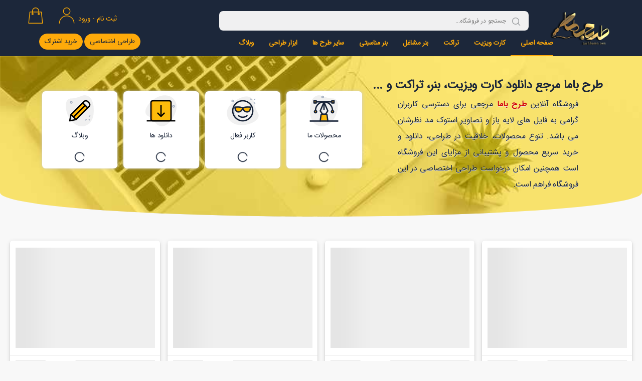

--- FILE ---
content_type: text/html; charset=utf-8
request_url: https://www.tarhbama.com/%D8%A8%D9%86%D8%B1-%D8%B1%D9%88%D8%B2-%D8%AC%D9%87%D8%A7%D9%86%DB%8C-%D9%87%D9%BE%D8%A7%D8%AA%DB%8C%D8%AA
body_size: 91174
content:
<!DOCTYPE html><html lang="en"><head>
    <meta charset="utf-8">
    <title>طرح باما : کارت ویزیت | بنر | تراکت | آگهی ترحیم</title>
    <base href="/">
    <meta name="viewport" content="width=device-width, initial-scale=1">
    <link href="favicon.ico">
    <link rel="manifest" href="manifest.json">
    <meta name="theme-color" content="#1976d2">
    <script async="" src="https://www.googletagmanager.com/gtag/js?id=UA-214304379-1"></script>
    <script>
        window.dataLayer = window.dataLayer || [];

        function gtag() {
            dataLayer.push(arguments);
        }
        gtag('js', new Date());

        gtag('config', 'UA-214304379-1');
    </script>
    <script type="text/javascript">
        window.$crisp = [];
        window.CRISP_WEBSITE_ID = "18008118-adf7-4583-a60b-b3998cb395ac";
        (function() {
            d = document;
            s = d.createElement("script");
            s.src = "https://client.crisp.chat/l.js";
            s.async = 1;
            d.getElementsByTagName("head")[0].appendChild(s);
        })();
    </script>
<style>@font-face{font-family:fanum;src:url(/assets/fonts/fanum.woff2)}*{font-family:"fanum"}*,*:after,*:before{box-sizing:border-box}html,body{height:100%}body{text-align:right;line-height:24px;font-size:14px;font-style:normal;visibility:visible;background:#f8f8f8;color:#1c273a;letter-spacing:-.025em;overflow-x:hidden;direction:rtl;cursor:default}*:focus{outline:none!important}body{margin:0}</style><style>a,img{cursor:pointer}@font-face{font-family:fanum;src:url(/assets/fonts/fanum.woff2)}@media (min-width: 1400px){.container{max-width:1400px!important}}*{font-family:"fanum"}*,*:after,*:before{box-sizing:border-box}html,body{height:100%}body{text-align:right;line-height:24px;font-size:14px;font-style:normal;visibility:visible;background:#f8f8f8;color:#1c273a;letter-spacing:-.025em;overflow-x:hidden;direction:rtl;cursor:default}h1,h2,h3,h4{margin-top:0}h1{font-size:48px;line-height:1}h2{font-size:36px;line-height:36px}h3{font-size:30px;line-height:30px}a{color:inherit}h4{font-size:16px;line-height:19px}p:last-child{margin-bottom:0}strong{font-weight:900;color:#1c273a}a,button,img,input,span{transition:all .3s ease 0s}*:focus{outline:none!important}a:focus{color:inherit;outline:none;text-decoration:none}a:hover{text-decoration:none;color:inherit}button{cursor:pointer}img{max-width:100%;height:auto}ul{list-style:outside none none;margin:0;padding:0}.container{max-width:1140px}@media only screen and (min-width: 992px) and (max-width: 1199px){.container{max-width:970px}}@media only screen and (min-width: 768px) and (max-width: 991px){.container{max-width:750px}}@media only screen and (max-width: 767px){.container{width:100%}}@media only screen and (max-width: 479px){.container{width:100%}}.main-container{margin-right:auto;margin-left:auto;padding-right:15px;padding-left:15px;width:100%;max-width:1500px}.top-title{position:relative;border-radius:0 0 100% 100%/30%}@media (max-width: 992px){.top-title{margin-top:-30px}}@media (max-width: 768px){.top-title{min-height:90px!important}}.basket{position:relative}button{background-color:inherit}.align-items-center{align-items:center!important}ul{margin-bottom:0!important}body{margin:0}h1,h2,h3,h4{margin-top:0;margin-bottom:.5rem}p{margin-top:0;margin-bottom:1rem}ul{margin-top:0;margin-bottom:1rem}strong{font-weight:bolder}a{color:#007bff;text-decoration:none;background-color:transparent;-webkit-text-decoration-skip:objects}a:hover{color:#0056b3;text-decoration:none}a:not([href]):not([tabindex]){color:inherit;text-decoration:none}a:not([href]):not([tabindex]):hover,a:not([href]):not([tabindex]):focus{color:inherit;text-decoration:none}a:not([href]):not([tabindex]):focus{outline:0}img{vertical-align:middle;border-style:none}button{border-radius:0}button:focus{outline:1px dotted;outline:5px auto -webkit-focus-ring-color}input,button{margin:0;font-family:inherit;font-size:inherit;line-height:inherit}button,input{overflow:visible}button{text-transform:none}button{-webkit-appearance:button;border:none}button::-moz-focus-inner{padding:0;border-style:none}h1,h2,h3,h4{margin-bottom:.5rem;font-family:inherit;font-weight:500;line-height:1.2;color:inherit}h1{font-size:2.5rem}h2{font-size:2rem}h3{font-size:1.75rem}h4{font-size:1.5rem}.list-inline{padding-left:0;list-style:none}.container{width:100%;padding-right:7.5px;padding-left:7.5px;margin-right:auto;margin-left:auto}@media (min-width: 576px){.container{max-width:540px}}@media (min-width: 768px){.container{max-width:720px}}@media (min-width: 992px){.container{max-width:960px}}@media (min-width: 1200px){.container{max-width:1140px}}.row{display:flex;flex-wrap:wrap;margin-right:-7.5px;margin-left:-7.5px}.col-4,.col-6,.col-8,.col-12,.col-sm-4,.col-sm-8,.col-md-2,.col-md-3,.col-md-4,.col-md-5,.col-md-6,.col-md-9,.col-lg-4,.col-lg-5,.col-lg-6,.col-lg-7,.col-lg-12{position:relative;width:100%;min-height:1px;padding-right:7.5px;padding-left:7.5px}.col-4{flex:0 0 33.333333%;max-width:33.333333%}.col-6{flex:0 0 50%;max-width:50%}.col-8{flex:0 0 66.666667%;max-width:66.666667%}.col-12{flex:0 0 100%;max-width:100%}@media (min-width: 576px){.col-sm-4{flex:0 0 33.333333%;max-width:33.333333%}.col-sm-8{flex:0 0 66.666667%;max-width:66.666667%}}@media (min-width: 768px){.col-md-2{flex:0 0 16.666667%;max-width:16.666667%}.col-md-3{flex:0 0 25%;max-width:25%}.col-md-4{flex:0 0 33.333333%;max-width:33.333333%}.col-md-5{flex:0 0 41.666667%;max-width:41.666667%}.col-md-6{flex:0 0 50%;max-width:50%}.col-md-9{flex:0 0 75%;max-width:75%}}@media (min-width: 992px){.col-lg-4{flex:0 0 33.333333%;max-width:33.333333%}.col-lg-5{flex:0 0 41.666667%;max-width:41.666667%}.col-lg-6{flex:0 0 50%;max-width:50%}.col-lg-7{flex:0 0 58.333333%;max-width:58.333333%}.col-lg-12{flex:0 0 100%;max-width:100%}}ul{padding-inline-start:0px}.cdk-visually-hidden{border:0;clip:rect(0 0 0 0);height:1px;margin:-1px;overflow:hidden;padding:0;position:absolute;width:1px;white-space:nowrap;outline:0;-webkit-appearance:none;-moz-appearance:none}@font-face{font-family:"primeicons";font-display:auto;src:url(primeicons.bc7479046d23c211.eot);src:url(primeicons.bc7479046d23c211.eot?#iefix) format("embedded-opentype"),url(primeicons.49bf9d9bedd3bf69.ttf) format("truetype"),url(primeicons.d2433813f8ffa55d.woff) format("woff"),url(primeicons.21a34ea4ef303b1b.svg?#primeicons) format("svg");font-weight:normal;font-style:normal}.pi{font-family:"primeicons";speak:none;font-style:normal;font-weight:normal;font-variant:normal;text-transform:none;line-height:1;display:inline-block;-webkit-font-smoothing:antialiased;-moz-osx-font-smoothing:grayscale}.pi:before{--webkit-backface-visibility:hidden;backface-visibility:hidden}.pi-spin{animation:fa-spin 2s infinite linear}@keyframes fa-spin{0%{transform:rotate(0)}to{transform:rotate(359deg)}}.pi-eye:before{content:"\e966"}.pi-angle-up:before{content:"\e933"}.pi-star:before{content:"\e937"}.pi-chevron-left:before{content:"\e900"}.pi-search:before{content:"\e908"}.pi-bars:before{content:"\e91d"}.pi-spinner:before{content:"\e926"}</style><link rel="stylesheet" href="styles.af75cd28032d517d.css" media="print" onload="this.media='all'"><noscript><link rel="stylesheet" href="styles.af75cd28032d517d.css"></noscript><style ng-transition="serverApp">#myBtn[_ngcontent-sc67]{display:none;position:fixed;bottom:20px;left:30px;z-index:99;border:none;outline:none;background-color:#1c273a;color:#feaa0a;cursor:pointer;padding:15px;border-radius:50px;width:50px;height:50px;font-size:21px}#myBtn[_ngcontent-sc67]:hover{background-color:#555}</style><style ng-transition="serverApp">#sidebar[_ngcontent-sc62]{background:#1c273a}@media (max-width: 992px){#sidebar[_ngcontent-sc62]{display:none}}#sidebar[_ngcontent-sc62]   .side[_ngcontent-sc62]{height:60px}#sidebar[_ngcontent-sc62]   .left[_ngcontent-sc62]{padding:0 25px}#sidebar[_ngcontent-sc62]   .left[_ngcontent-sc62]   .ul[_ngcontent-sc62]{float:left}#sidebar[_ngcontent-sc62]   .left[_ngcontent-sc62]   .ul[_ngcontent-sc62]   li[_ngcontent-sc62]{display:inline-block;padding:0 15px}@media (max-width: 768px){#sidebar[_ngcontent-sc62]   .left[_ngcontent-sc62]   .ul[_ngcontent-sc62]   li[_ngcontent-sc62]{padding:0 7px}}#sidebar[_ngcontent-sc62]   .left[_ngcontent-sc62]   .ul[_ngcontent-sc62]   .not-login[_ngcontent-sc62]   img[_ngcontent-sc62]{max-width:32px;filter:opacity(.5)}#sidebar[_ngcontent-sc62]   .left[_ngcontent-sc62]   .ul[_ngcontent-sc62]   .login[_ngcontent-sc62]   .icon[_ngcontent-sc62]{position:relative;top:10px;right:5px;color:snow;transition:all .5s ease-in-out}#sidebar[_ngcontent-sc62]   .left[_ngcontent-sc62]   .ul[_ngcontent-sc62]   .login[_ngcontent-sc62]   .animate-icon[_ngcontent-sc62]{transform:rotate(180deg)}#sidebar[_ngcontent-sc62]   .left[_ngcontent-sc62]   .ul[_ngcontent-sc62]   .login[_ngcontent-sc62]   .profile[_ngcontent-sc62]{position:absolute;top:calc(100% + 2px);left:100px;width:175px;box-shadow:0 3px 8px #0000004d;background:#fff;border-radius:8px;overflow:hidden;z-index:11}@media (max-width: 992px) and (min-width: 768px){#sidebar[_ngcontent-sc62]   .left[_ngcontent-sc62]   .ul[_ngcontent-sc62]   .login[_ngcontent-sc62]   .profile[_ngcontent-sc62]{left:10px}}#sidebar[_ngcontent-sc62]   .left[_ngcontent-sc62]   .ul[_ngcontent-sc62]   .login[_ngcontent-sc62]   .profile[_ngcontent-sc62]   .top[_ngcontent-sc62]{display:flex;padding:8px 10px;align-items:center}#sidebar[_ngcontent-sc62]   .left[_ngcontent-sc62]   .ul[_ngcontent-sc62]   .login[_ngcontent-sc62]   .profile[_ngcontent-sc62]   .top[_ngcontent-sc62]   h5[_ngcontent-sc62]{font-weight:bold;margin:0 10px 0 0;font-size:14px}#sidebar[_ngcontent-sc62]   .left[_ngcontent-sc62]   .ul[_ngcontent-sc62]   .login[_ngcontent-sc62]   .profile[_ngcontent-sc62]   .top[_ngcontent-sc62]   .a[_ngcontent-sc62]{font-size:12px;margin:0 10px 0 0;color:#19bfd3!important}#sidebar[_ngcontent-sc62]   .left[_ngcontent-sc62]   .ul[_ngcontent-sc62]   .login[_ngcontent-sc62]   .profile[_ngcontent-sc62]   .top[_ngcontent-sc62]   .a[_ngcontent-sc62]   i[_ngcontent-sc62]{font-size:10px;position:relative;top:1px;right:5px}#sidebar[_ngcontent-sc62]   .left[_ngcontent-sc62]   .ul[_ngcontent-sc62]   .login[_ngcontent-sc62]   .profile[_ngcontent-sc62]   .top[_ngcontent-sc62]:hover{background-color:#f0f0f1}#sidebar[_ngcontent-sc62]   .left[_ngcontent-sc62]   .ul[_ngcontent-sc62]   .login[_ngcontent-sc62]   .profile[_ngcontent-sc62]   .top-2[_ngcontent-sc62]{font-size:12px;text-align:center;color:#8e9ea1}#sidebar[_ngcontent-sc62]   .left[_ngcontent-sc62]   .ul[_ngcontent-sc62]   .login[_ngcontent-sc62]   .profile[_ngcontent-sc62]   .top-2[_ngcontent-sc62]   p[_ngcontent-sc62]{margin:0}#sidebar[_ngcontent-sc62]   .left[_ngcontent-sc62]   .ul[_ngcontent-sc62]   .login[_ngcontent-sc62]   .profile[_ngcontent-sc62]   .top-2[_ngcontent-sc62]   .point[_ngcontent-sc62]{float:left}#sidebar[_ngcontent-sc62]   .left[_ngcontent-sc62]   .ul[_ngcontent-sc62]   .login[_ngcontent-sc62]   .profile[_ngcontent-sc62]   .bottom[_ngcontent-sc62]   ul[_ngcontent-sc62]   a[_ngcontent-sc62]{color:#000}#sidebar[_ngcontent-sc62]   .left[_ngcontent-sc62]   .ul[_ngcontent-sc62]   .login[_ngcontent-sc62]   .profile[_ngcontent-sc62]   .bottom[_ngcontent-sc62]   ul[_ngcontent-sc62]   li[_ngcontent-sc62]{border-top:1px solid #eee;transition:all .25s ease-in;padding:8px 10px;width:100%;font-size:13px}#sidebar[_ngcontent-sc62]   .left[_ngcontent-sc62]   .ul[_ngcontent-sc62]   .login[_ngcontent-sc62]   .profile[_ngcontent-sc62]   .bottom[_ngcontent-sc62]   ul[_ngcontent-sc62]   li[_ngcontent-sc62]   img[_ngcontent-sc62]{padding-left:7px}#sidebar[_ngcontent-sc62]   .left[_ngcontent-sc62]   .ul[_ngcontent-sc62]   .login[_ngcontent-sc62]   .profile[_ngcontent-sc62]   .bottom[_ngcontent-sc62]   ul[_ngcontent-sc62]   li[_ngcontent-sc62]:hover{background-color:#f0f0f1}#sidebar[_ngcontent-sc62]   .left[_ngcontent-sc62]   .ul[_ngcontent-sc62]   .login[_ngcontent-sc62]   .mobile[_ngcontent-sc62]{color:#5eb80a;position:relative;top:10px;left:5px;font-size:10pt}#sidebar[_ngcontent-sc62]   .left[_ngcontent-sc62]   .ul[_ngcontent-sc62]   .basket[_ngcontent-sc62]   img[_ngcontent-sc62]{transform:rotateY(180deg)}#sidebar[_ngcontent-sc62]   .left[_ngcontent-sc62]   .ul[_ngcontent-sc62]   .text[_ngcontent-sc62]{color:#feaa0a;position:relative;top:7px;left:7px}@media (max-width: 992px){.main-logo[_ngcontent-sc62]{display:none}}.logo[_ngcontent-sc62]   img[_ngcontent-sc62]{position:absolute;top:-40px;width:210px;margin:auto}@media (min-width: 1500px){.logo[_ngcontent-sc62]   img[_ngcontent-sc62]{top:-50px;width:20ng g0px}}@media (max-width: 1200px) and (min-width: 992px){.logo[_ngcontent-sc62]   img[_ngcontent-sc62]{top:-42px}}</style><style ng-transition="serverApp">.navbar-main .off_canvars_overlay{width:100%;height:100%;position:fixed;z-index:99;opacity:0;visibility:hidden;cursor:crosshair;background:#333;top:0}.navbar-main .off_canvars_overlay.active{opacity:.5;visibility:visible}.navbar-main .Offcanvas_menu{display:none}@media only screen and (min-width: 768px) and (max-width: 991px){.navbar-main .Offcanvas_menu{display:block;margin-bottom:30px}}@media only screen and (max-width: 767px){.navbar-main .Offcanvas_menu{display:block;margin-bottom:20px}}.navbar-main .Offcanvas_menu_wrapper{width:290px;position:fixed;background:#1b2537;z-index:20001;top:0;height:100vh;transition:.5s;right:0;margin-right:-300px;padding:50px 0 30px;overflow-y:auto}.navbar-main .right{position:absolute;left:7px;top:7px;padding:2px 10px;border:1px solid #feaa0a;border-radius:5px;margin-top:14px}@media (min-width: 992px){.navbar-main .right{display:none!important}}.navbar-main .right .link-top a{color:#feaa0a!important}.navbar-main .Offcanvas_menu_wrapper.active{margin-right:0}.navbar-main .Offcanvas_menu_wrapper .top_right{position:absolute;top:0;width:100%;height:90px;background:#1b2537;padding:15px;border-bottom:1px solid #eee}.navbar-main .Offcanvas_menu_wrapper .top_right img{max-width:100px}.navbar-main .Offcanvas_menu_wrapper .slinky-theme-default{background:inherit;min-height:300px;overflow-y:auto}.navbar-main .Offcanvas_menu_wrapper .top_right{display:block;margin-bottom:18px;text-align:right!important}.navbar-main .Offcanvas_menu_wrapper .top_right>ul>li{padding-left:4px;margin-right:4px}.navbar-main .Offcanvas_menu_wrapper .top_right>ul>li:before{display:none}.navbar-main .Offcanvas_menu_wrapper .top_right>ul>li>a{font-size:13px;line-height:22px}.navbar-main .offcanvas_main_menu>li.menu-item-has-children.menu-open>span.menu-expand,.navbar-main .offcanvas_main_menu>li ul li.menu-item-has-children.menu-open span.menu-expand{transform:rotate(180deg)}.navbar-main .offcanvas_main_menu .node3{background:#414d64}.navbar-main .offcanvas_main_menu .node3 a{font-size:12px!important}.navbar-main .offcanvas_main_menu .node4{background:#737f96}.navbar-main .offcanvas_main_menu .node4 a{font-size:12px!important}.navbar-main .offcanvas_main_menu li{position:relative}.navbar-main .offcanvas_main_menu li:last-child{margin:0}.navbar-main .offcanvas_main_menu li span.menu-expand{position:absolute;left:0}.navbar-main .offcanvas_main_menu li a{font-size:15px;font-weight:700;text-transform:capitalize;display:block;margin-bottom:10px;color:#feaa0a!important;padding:0 25px 10px}.navbar-main .offcanvas_main_menu li a i{float:left;font-size:14px;padding-top:5px}.navbar-main .Offcanvas_menu .text-left{border-bottom:1px solid #eee;margin-top:60px}.navbar-main .offcanvas_main_menu-bottom{padding-top:15px!important}.navbar-main .header_area{background-color:#1c273a!important}@media (max-width: 992px){.navbar-main .header_area{height:70px}}.navbar-main .offcanvas_main_menu{text-align:right}.navbar-main .offcanvas_main_menu li ul.sub-menu{padding-right:20px}.navbar-main .canvas_close{position:absolute;top:30px;right:25px;z-index:10}.navbar-main .canvas_close a{font-size:16px;color:#feaa0a}.navbar-main .canvas_open{display:none;z-index:10;position:absolute;top:35px;right:10px}.navbar-main .canvas_open a{position:relative;top:-10px}@media (max-width: 600px){.navbar-main .canvas_open{top:28px}}.navbar-main .canvas_open i{color:#8c9ca6}@media (max-width: 992px){.navbar-main .canvas_open{display:flex}}.navbar-main .canvas_open span{font-size:18px;font-weight:500;line-height:27px}.navbar-main .canvas_open a{font-size:28px}.navbar-main .header_area.header_padding{padding-bottom:0}.navbar-main .sticky-header.sticky{position:fixed;z-index:2000;width:100%;top:0;background:#1c273a;box-shadow:0 0 2px #0000001a;animation-name:fadeInDown;animation-duration:.9s;animation-timing-function:cubic-bezier(.2,1,.22,1);animation-delay:0s;animation-iteration-count:1;animation-direction:normal;animation-fill-mode:none;animation-play-state:running;border-bottom:0}.navbar-main .topbar{border-bottom:1px solid rgba(255,255,255,.2);padding:10px 0}.navbar-main .topbar .topbar-right li a:hover{color:#ffffffa6}.navbar-main .topbar li,.navbar-main .topbar li a{color:#fff}.navbar-main .topbar-left li i{padding-left:5px}.navbar-main .topbar-right .list-inline li:last-child,.navbar-main .topbar-right li:last-child i{padding-left:0}.navbar-main .topbar-right li i{padding-left:5px}.navbar-main #header{display:none}@media (max-width: 992px){.navbar-main #header{display:inline}}.navbar-main #header.topbar-dark .header-info{padding:25px 0}.navbar-main #header.topbar-dark .header-info ul li{float:right;margin-right:30px}.navbar-main #header.topbar-dark .header-info .info-box .info-icon{display:table-cell;padding-left:20px}.navbar-main #header.topbar-dark .header-info .info-box .info-icon span{font-size:30px;color:#53a4d9}.navbar-main #header.topbar-dark .header-info .info-box .info-content{display:table-cell;vertical-align:top}.navbar-main #header h6{font-size:16px;font-weight:700}.navbar-main .menu-logo{display:flex;justify-content:center}.navbar-main .menu-logo li{display:inline-block}.navbar-main .menu-logo img{position:absolute;max-width:150px;top:-10px;transform:translate(60px)}.navbar-main .info-content a{display:inline-block}.navbar-main .info-content p{color:#bfbfbf}.navbar-main .menu-list-items .logos{padding-top:15px}.navbar-main .pull-left i{border:1px solid;padding:5px;border-radius:50%;color:#419ad5}.navbar-main .header_bottom{box-shadow:0 1px #0000001a;max-height:85px}.navbar-main .header_position{position:relative}.navbar-main .main_menu nav>ul{margin-right:100px!important}.navbar-main .main_menu nav .lef{display:inline-block;float:left;margin-top:20px;font-size:16px}.navbar-main .main_menu nav .lef a{background:#feaa0a;color:#1b2537;padding:3px 15px;border-radius:10px;box-shadow:1px 1px 1px #eee}.navbar-main .main_menu nav .lef a:hover i{transition:all .5s ease-in-out;right:5px}.navbar-main .main_menu nav .lef a i{font-size:12px;position:relative;transition:all .5s ease-in-out;top:1px}.navbar-main .main_menu nav .img-logo{display:inline-block;margin-left:50px}.navbar-main .main_menu nav .img-logo img{max-width:125px;max-height:75px}.navbar-main .main_menu nav>ul{display:inline-block}.navbar-main .main_menu nav>ul>li.active a:before{width:100%}.navbar-main .main_menu nav>ul>li{display:inline-block;position:relative}@keyframes width{0%{width:0}to{width:100%}}.navbar-main .main_menu nav>ul>li:hover a:before{animation:width ease-in-out .5s;width:100%}.navbar-main .main_menu nav>ul>li:first-child>a{padding-right:0}.navbar-main .main_menu nav>ul>li>a{display:block;padding:14px 10px 14px 20px;font-size:10pt;line-height:24px;text-transform:uppercase;font-weight:700;color:#feaa0a;position:relative}.navbar-main .main_menu nav>ul>li>a:before{content:"";height:2px;position:absolute;background-color:#feaa0a;bottom:0;right:0;transition:all .5s ease-in-out}.navbar-main .main_menu nav>ul>li ul.sub_menu{position:absolute;min-width:200px;padding:25px 20px;background:#fff;box-shadow:0 3px 11px #0000001a;transform:perspective(600px) rotateX(-90deg);transform-origin:0 0 0;left:0;left:auto;opacity:0;visibility:hidden;transition:.5s;z-index:99;top:100%;text-align:right}.navbar-main .main_menu nav>ul>li ul.sub_menu li a{display:block;line-height:30px;text-transform:uppercase;font-size:13px}.navbar-main .main_menu nav>ul>li ul.sub_menu li a:hover{color:#ffd54c}.navbar-main .main_menu nav>ul>li ul.sub_menu li.home7new{display:flex;justify-content:space-between;align-items:center}.navbar-main .main_menu nav>ul>li ul.sub_menu li.home7new span{font-size:11px;text-transform:uppercase;background:#ffd54c;color:#333;padding:0 9px;display:inline-block;border-radius:5px;height:22px;line-height:22px}.navbar-main .main_menu nav>ul>li.mega_items{position:static}.navbar-main .main_menu nav>ul>li .mega_menu{position:absolute;min-width:100%;padding:25px 30px 30px;background:#fff;box-shadow:0 3px 11px #0000001a;transform:perspective(600px) rotateX(-90deg);transform-origin:0 0 0;left:0;right:auto;opacity:0;visibility:hidden;transition:.5s;z-index:99;top:100%;text-align:right}.navbar-main .main_menu nav>ul>li .mega_menu .banner_static_menu{margin-top:20px}.navbar-main .main_menu nav>ul>li .mega_menu .banner_static_menu a{width:100%}.navbar-main .main_menu nav>ul>li .mega_menu .banner_static_menu a img{width:100%}.navbar-main .main_menu nav>ul>li .mega_menu .banner_static_menu a img:hover{opacity:.7}.navbar-main .mega_menu_inner{display:flex;justify-content:space-between}.navbar-main .mega_menu_inner>li>a{font-size:14px;line-height:24px;text-transform:uppercase;font-weight:700;display:block;margin-bottom:8px}.navbar-main .mega_menu_inner>li>a:hover{color:#ffd54c}.navbar-main .mega_menu_inner>li ul li{display:block}.navbar-main .mega_menu_inner>li ul li a{font-weight:400;display:block;line-height:28px;text-transform:capitalize}.navbar-main .mega_menu_inner>li ul li a:hover{color:#ffd54c}@media only screen and (max-width: 992px){.navbar-main .lefts{display:none}.navbar-main .logos{text-align:-webkit-center;text-align:-moz-center;padding-bottom:15px}}@media only screen and (min-width: 768px) and (max-width: 991px){.navbar-main .header_bottom{margin-bottom:0;box-shadow:none}}@media only screen and (max-width: 767px){.navbar-main .header_bottom{margin-bottom:0;box-shadow:none}}@media only screen and (min-width: 768px) and (max-width: 991px){.navbar-main .main_menu{display:none}}@media only screen and (max-width: 992px){.navbar-main .main_menu,.navbar-main .shoar{display:none!important}}@media only screen and (min-width: 992px) and (max-width: 1199px){.navbar-main .main_menu nav>ul>li>a{font-size:9pt}.navbar-main #header.topbar-dark li{margin-right:0!important}}@media (min-width: 1400px){.navbar-main .main_menu nav>ul>li>a{font-size:12pt}}@media (max-width: 992px){.navbar-main .mobile-sticky.sticky{position:fixed;z-index:20000;width:100%;top:0;background:#1b2537;box-shadow:0 0 2px #0000001a;animation-name:fadeInDown;animation-duration:.9s;animation-timing-function:cubic-bezier(.2,1,.22,1);animation-delay:0s;animation-iteration-count:1;animation-direction:normal;animation-fill-mode:none;animation-play-state:running;border-bottom:0}}.navbar-main a,.navbar-main button{color:inherit;line-height:inherit;text-decoration:none;cursor:pointer}.navbar-main .header_position .active a{position:relative}.navbar-main .header_position .active a:before{content:"";height:2px;position:absolute;background-color:#feaa0a;bottom:0;right:0;width:85%}.navbar-main .menu-dropdown{background:#4e5563;color:snow;z-index:10;position:absolute;padding:0 15px;border-radius:0 0 5px 5px;display:none;min-width:100%;animation:opacity .3s ease-in-out}.navbar-main .menu-dropdown .menu-child .img-div{position:absolute;bottom:0;margin-left:15px}.navbar-main .menu-dropdown .menu-child .img-div .app-card{padding:10px 10px 20px}@media (min-width: 992px){.navbar-main .menu-dropdown .menu-child{width:650px;padding-right:20px}}@media (min-width: 1200px){.navbar-main .menu-dropdown .menu-child{width:830px;padding-right:20px}}@media (min-width: 1400px){.navbar-main .menu-dropdown .menu-child{width:1090px;padding-right:20px}}.navbar-main .menu-dropdown .main-nav-link>ul{height:100%;padding:15px 5px 15px 0;width:250px}.navbar-main .menu-dropdown .main-nav-link>ul li a{padding-right:10px;display:block;width:100%;height:32px}.navbar-main .menu-dropdown .main-nav-link>ul li a.active{border-right:3px solid #feaa0a;padding-right:7px;background-color:#848484}.navbar-main .menu-dropdown .main-nav-link>ul li a:hover{border-right:3px solid #feaa0a;padding-right:7px;background-color:#848484}.navbar-main .menu-dropdown .main-nav-link{border-left:1px solid #848484;font-size:10pt;padding:0}.navbar-main .menu-dropdown .none-border{border:none}.navbar-main .menu-dropdown .nav-link{font-size:10pt;padding:5px!important}.navbar-main .menu-dropdown .nav-link div{border:1px solid #827b6f;border-radius:3px;padding:3px;transition:all .3s ease-in-out}.navbar-main .menu-dropdown .nav-link div:hover{border-right:3px solid #feaa0a;padding-right:10px;background-color:#848484}.navbar-main .menu-dropdown .nav-link div:hover a{color:snow}.navbar-main .menu-dropdown .nav-link div a{color:#e4e4e4;width:100%;display:block}.navbar-main .dropdown-mobile{background:#2e384b;padding:10px 0 0;margin-bottom:10px!important;animation:opacity .3s ease-in-out}.navbar-main .dropdown-mobile li{padding-right:0}.navbar-main .dropdown-mobile li a{font-weight:100!important;font-size:14px;margin-bottom:5px!important}.navbar-main .dropdown-mobile .all i{float:revert!important;font-size:10px!important;margin-bottom:7px!important}.navbar-main .rotate{transform:rotate(-90deg);transition:all .25s ease-in-out}.navbar-main .call-bottom{margin-top:10px;margin-right:25px;color:#feaa0a}.navbar-main .number{display:inline-block;background-color:#feaa0a;font-weight:500;text-align:center;color:#1b2537;margin-right:20px;position:relative;width:110px;font-size:15px;border-radius:12px;padding:2px}.navbar-main .number:before{border-top:6px solid transparent;border-left:9px solid #feaa0a;border-bottom:6px solid transparent;content:"";position:absolute;right:-7px;top:calc(50% - 6px);bottom:calc(50% - 6px);display:block;width:0;height:0}.navbar-main .basket{position:relative}.navbar-main .basket ul{position:absolute;display:flex;left:0}.navbar-main .basket ul li{margin:0 4px}@keyframes opacity{0%{opacity:0}to{opacity:1}}.navbar-main .affer{position:absolute;left:0;top:7px;border:1px solid #feaa0a;padding:3px 10px;border-radius:20px;transition:all .3s ease-in-out;background:#feaa0a;font-size:10pt}.navbar-main .affer:hover{background:#1b2537}.navbar-main .affer:hover a{background:#1b2537;color:#feaa0a}.navbar-main .affer a{color:#1b2537;transition:all .3s ease-in-out}.navbar-main .mobile-user{color:#5eb80a;position:relative;top:10px;left:5px}@media (max-width: 450px){.navbar-main .mobile-user{display:none}}.navbar-main span.text{color:#feaa0a;position:relative;top:7px;left:7px}@media (max-width: 450px){.navbar-main span.text{display:none}}.navbar-main .menu-child{padding-top:10px}.navbar-main app-card .cards .img{margin:0 -10px}.subscription{position:absolute;top:43px;left:-45px;width:200px;box-shadow:0 3px 8px #0000004d;background:#fff;border-radius:8px;overflow:hidden;z-index:11}@media (max-width: 992px) and (min-width: 768px){.subscription{left:10px}}.subscription .bottom ul li{border-bottom:1px solid #eee;transition:all .25s ease-in;width:100%;padding:8px 10px;font-size:13px}.subscription .bottom ul li i{padding-left:7px;color:#515151;font-weight:bold}.subscription .bottom ul li:hover{background-color:#f0f0f1}.nav-ul{margin-bottom:0!important}
</style><style ng-transition="serverApp">#footer[_ngcontent-sc66]{margin-top:50px;background:#00152c;position:relative}#footer[_ngcontent-sc66]   .main-footers[_ngcontent-sc66]{border-bottom:1px solid #cfd8dc;border-top:1px solid #cfd8dc;padding:30px 0;margin-bottom:20px}#footer[_ngcontent-sc66]   .main-footers[_ngcontent-sc66]   .right[_ngcontent-sc66]   h4[_ngcontent-sc66]{font-size:15px;line-height:22px;color:#feaa0a;font-weight:bold}#footer[_ngcontent-sc66]   .main-footers[_ngcontent-sc66]   .right[_ngcontent-sc66]   ul[_ngcontent-sc66]   li[_ngcontent-sc66]{padding:5px 0;transition:all .3s ease-in-out;height:35px;overflow-y:hidden}#footer[_ngcontent-sc66]   .main-footers[_ngcontent-sc66]   .right[_ngcontent-sc66]   ul[_ngcontent-sc66]   li[_ngcontent-sc66]:hover{margin-right:5px}#footer[_ngcontent-sc66]   .main-footers[_ngcontent-sc66]   .right[_ngcontent-sc66]   ul[_ngcontent-sc66]   li[_ngcontent-sc66]   a[_ngcontent-sc66]{color:snow;font-weight:300;font-size:13px}#footer[_ngcontent-sc66]   .main-footers[_ngcontent-sc66]   .left[_ngcontent-sc66]   h4[_ngcontent-sc66]{font-size:15px;line-height:22px;color:#feaa0a;font-weight:bold}#footer[_ngcontent-sc66]   .main-footers[_ngcontent-sc66]   .left[_ngcontent-sc66]   .info.pay[_ngcontent-sc66]{display:flex;align-items:center;justify-content:center}#footer[_ngcontent-sc66]   .main-footers[_ngcontent-sc66]   .left[_ngcontent-sc66]   .info.pay[_ngcontent-sc66]   img[_ngcontent-sc66]{margin:0 10px;background:#fff;height:120px;border-radius:9px;box-shadow:1px 3px 3px #262835}#footer[_ngcontent-sc66]   .copyright[_ngcontent-sc66]{background:#081c32;padding:25px 15px;margin-top:20px;text-align:center;font-size:13px;color:snow}@media (max-width: 500px){#footer[_ngcontent-sc66]   .copyright[_ngcontent-sc66]{display:none}}@media (max-width: 768px){.mobile[_ngcontent-sc66]{display:none}}</style><style ng-transition="serverApp">#search[_ngcontent-sc61]{margin-top:22px}#search[_ngcontent-sc61]   .top-after[_ngcontent-sc61]{box-shadow:0 3px 12px #0003;background:white;border-top-left-radius:10px;border-top-right-radius:10px}#search[_ngcontent-sc61]   .top[_ngcontent-sc61]{position:relative}#search[_ngcontent-sc61]   .top[_ngcontent-sc61]   form[_ngcontent-sc61]   .white[_ngcontent-sc61]{background:white}#search[_ngcontent-sc61]   .top[_ngcontent-sc61]   form[_ngcontent-sc61]   i[_ngcontent-sc61]{position:absolute;z-index:1;top:13px;right:18px;font-size:12pt;color:#999c9f}@media (max-width: 1200px) and (min-width: 992px){#search[_ngcontent-sc61]   .top[_ngcontent-sc61]   form[_ngcontent-sc61]   i[_ngcontent-sc61]{top:9px}}#search[_ngcontent-sc61]   .top[_ngcontent-sc61]   form[_ngcontent-sc61]   input[_ngcontent-sc61]{width:100%;height:100%;color:#474747;font-weight:300;font-size:12px;line-height:1;position:relative;border-radius:8px;background-color:#f0f0f1;border:none;padding:10px 45px 10px 10px;cursor:pointer}@media (max-width: 1200px) and (min-width: 992px){#search[_ngcontent-sc61]   .top[_ngcontent-sc61]   form[_ngcontent-sc61]   input[_ngcontent-sc61]{padding:7px 45px 7px 10px}}#search[_ngcontent-sc61]   .top[_ngcontent-sc61]   .result[_ngcontent-sc61]{position:absolute;background:white;width:100%;z-index:11;font-size:10pt;padding:10px;border-bottom-left-radius:10px;border-bottom-right-radius:10px;box-shadow:0 3px 12px #0003}#search[_ngcontent-sc61]   .top[_ngcontent-sc61]   .result[_ngcontent-sc61]   .top-section[_ngcontent-sc61]   li[_ngcontent-sc61]{padding:10px 0}#search[_ngcontent-sc61]   .top[_ngcontent-sc61]   .result[_ngcontent-sc61]   .top-section[_ngcontent-sc61]   li[_ngcontent-sc61]:hover   img[_ngcontent-sc61]{transform:rotate(360deg)}#search[_ngcontent-sc61]   .top[_ngcontent-sc61]   .result[_ngcontent-sc61]   .top-section[_ngcontent-sc61]   li[_ngcontent-sc61]   img[_ngcontent-sc61]{margin:0 0 0 10px;max-width:20px;transition:.2s ease-in-out}#search[_ngcontent-sc61]   .top[_ngcontent-sc61]   .result[_ngcontent-sc61]   .bottom-section[_ngcontent-sc61]{margin-top:15px;border-top:1px solid #eee;padding-top:10px}#search[_ngcontent-sc61]   .top[_ngcontent-sc61]   .result[_ngcontent-sc61]   .bottom-section[_ngcontent-sc61]   ul[_ngcontent-sc61]   li[_ngcontent-sc61]{display:inline-block;margin:10px 5px;background:#feaa16;padding:4px 10px;color:#1c273a;border-radius:20px;transition:all .13s ease-in-out}#search[_ngcontent-sc61]   .top[_ngcontent-sc61]   .result[_ngcontent-sc61]   .bottom-section[_ngcontent-sc61]   ul[_ngcontent-sc61]   li[_ngcontent-sc61]:hover{background-color:#1c273a;color:#feaa16}.search[_ngcontent-sc61]{padding:8px;font-size:11pt;color:#1c273adb;position:absolute;background-color:transparent;left:0;font-weight:900;box-shadow:2px 0 #1c273a26;animation:run .9s ease-in-out;border:none}.search[_ngcontent-sc61]   span[_ngcontent-sc61]{padding:0 5px;z-index:90}.search[_ngcontent-sc61]:hover{text-shadow:3px 3px 5px #61647b}@keyframes run{0%{left:-150px}to{left:0px}}</style><style ng-transition="serverApp">@media (max-width: 767px){#top-footer[_ngcontent-sc64]   .container[_ngcontent-sc64]{width:100%!important}}.top-5[_ngcontent-sc64]   .mains[_ngcontent-sc64]{flex-wrap:unset;overflow-x:scroll;text-align:-webkit-center;scrollbar-width:none;padding-top:40px;justify-content:space-around}@media (max-width: 600px){.top-5[_ngcontent-sc64]   .mains[_ngcontent-sc64]{justify-content:end;text-align:right}}.top-5[_ngcontent-sc64]   .mains[_ngcontent-sc64]::-webkit-scrollbar{display:none}.top-5[_ngcontent-sc64]   .box[_ngcontent-sc64]{width:230px;overflow:hidden}.top-5[_ngcontent-sc64]   .box[_ngcontent-sc64]:hover   img[_ngcontent-sc64]{animation:opacity .25s ease-in-out}@media (min-width: 1385px){.top-5[_ngcontent-sc64]   .box[_ngcontent-sc64]{width:100%}}.top-5[_ngcontent-sc64]   .box[_ngcontent-sc64]   img[_ngcontent-sc64]{width:64px;height:48px;filter:brightness(1)}.top-5[_ngcontent-sc64]   .box[_ngcontent-sc64]   p[_ngcontent-sc64]{position:relative;padding-top:10px;font-size:.729rem;line-height:1.692;color:snow;letter-spacing:.2px;padding-bottom:20px;margin:auto}@keyframes opacity{0%{opacity:0}to{opacity:1}}</style><style ng-transition="serverApp">#info-footer[_ngcontent-sc65]{text-align:center}#info-footer[_ngcontent-sc65]   .text[_ngcontent-sc65]   li[_ngcontent-sc65]{display:inline-block;padding:0 10px;color:snow}#info-footer[_ngcontent-sc65]   .text[_ngcontent-sc65]   li[_ngcontent-sc65]   span[_ngcontent-sc65]{color:#feaa0a}#info-footer[_ngcontent-sc65]   .soci[_ngcontent-sc65]{display:flex;align-items:center;justify-content:center}#info-footer[_ngcontent-sc65]   p[_ngcontent-sc65]{font-size:13px;color:snow;margin:10px 0 0}#info-footer[_ngcontent-sc65]   .social-media[_ngcontent-sc65]   li[_ngcontent-sc65]{display:inline-block;padding:0 7px}#info-footer[_ngcontent-sc65]   .social-media[_ngcontent-sc65]   li[_ngcontent-sc65]   img[_ngcontent-sc65]{max-width:40px;transition:all .25s ease-in-out}#info-footer[_ngcontent-sc65]   .social-media[_ngcontent-sc65]   li[_ngcontent-sc65]   img[_ngcontent-sc65]:hover{color:#feaa0a}</style><style ng-transition="serverApp">.col12[_ngcontent-sc197]{height:53px;width:calc(100% - 225px);margin-right:10px;background:white;padding:7px;box-shadow:0 0 2px #00000029,0 1px 2px #0000001f}.col12[_ngcontent-sc197]   li[_ngcontent-sc197]{transition:all .2s ease-in-out;border-radius:5px;padding:2px 6px}.col12[_ngcontent-sc197]   li[_ngcontent-sc197]   a[_ngcontent-sc197]{color:#4a5f73}.col12[_ngcontent-sc197]   li[_ngcontent-sc197]:hover{background-color:#eee}.col12[_ngcontent-sc197]   .active[_ngcontent-sc197]{background:#1bc0f8;border-radius:5px;padding:2px 6px}.col12[_ngcontent-sc197]   .active[_ngcontent-sc197]   a[_ngcontent-sc197]{color:#fff}.sort[_ngcontent-sc197]{margin-top:5px;text-align:center}.sort[_ngcontent-sc197]   span[_ngcontent-sc197]{display:inline-block}.sort[_ngcontent-sc197]   ul[_ngcontent-sc197]{display:inline-block}.sort[_ngcontent-sc197]   ul[_ngcontent-sc197]   li[_ngcontent-sc197]{display:inline;margin:0 3px}.main-row[_ngcontent-sc197]{max-width:1500px;margin:auto}.main-row[_ngcontent-sc197]   .title[_ngcontent-sc197]   h2[_ngcontent-sc197]{font-size:18px;font-weight:bold;display:inline-block}.main-row[_ngcontent-sc197]   .title[_ngcontent-sc197]   h2[_ngcontent-sc197]   span[_ngcontent-sc197]{color:#feaa0a;letter-spacing:3px}.main-row[_ngcontent-sc197]   .title[_ngcontent-sc197]   p[_ngcontent-sc197]{display:inline-block;float:left}.main-row[_ngcontent-sc197]   .title[_ngcontent-sc197]   p[_ngcontent-sc197]   a[_ngcontent-sc197]{background:#feaa0a;color:#1c273a;font-size:14px;padding:3px 9px;border-radius:10px;font-weight:300}.top-title[_ngcontent-sc197]{background:url(/assets/images/background/cards.jpg);min-height:130px;background-size:cover;background-repeat:no-repeat}.top-title[_ngcontent-sc197]   .overlay-title[_ngcontent-sc197]{min-height:130px}.top-title[_ngcontent-sc197]   .overlay-title[_ngcontent-sc197]   .content-title[_ngcontent-sc197]   .icon[_ngcontent-sc197]{max-width:24px;margin-bottom:8px}@media (max-width: 1100px){.max700[_ngcontent-sc197]{display:none}}@media (max-width: 500px){.max450[_ngcontent-sc197]{display:none}}.min700[_ngcontent-sc197]{text-align:-webkit-center}.min700[_ngcontent-sc197]   select[_ngcontent-sc197]{box-shadow:0 2px 2px #33333354;border:none;min-height:40px;border-radius:5px;padding:0 10px}@media (min-width: 1100px){.min700[_ngcontent-sc197]{display:none}}mat-form-field[_ngcontent-sc197]{margin-right:10px;margin-bottom:10px;height:-moz-fit-content;height:fit-content;width:150px;font-size:10px}@media (min-width: 1100px){mat-form-field[_ngcontent-sc197]{width:200px;font-size:14px}}.cardss[_ngcontent-sc197]{width:350px;height:350px;display:inline-block}.loading[_ngcontent-sc197]{text-align:center}.loading[_ngcontent-sc197]   p[_ngcontent-sc197]{font-weight:bold;font-size:12px}.loading[_ngcontent-sc197]   img[_ngcontent-sc197]{width:50px;margin-top:-20px}.not-product[_ngcontent-sc197]{text-align:-webkit-center;text-align:-moz-center;padding:35px 0;margin-bottom:35px}.not-product[_ngcontent-sc197]   p[_ngcontent-sc197]{padding:25px 0;font-size:18px;font-weight:bold;color:#022c44}.not-product[_ngcontent-sc197]   a[_ngcontent-sc197]{background:#0e96e6;padding:10px 36px;border-radius:3px;color:#fff;font-weight:bold}</style><style ng-transition="serverApp">.mat-form-field{display:inline-block;position:relative;text-align:left}[dir=rtl] .mat-form-field{text-align:right}.mat-form-field-wrapper{position:relative}.mat-form-field-flex{display:inline-flex;align-items:baseline;box-sizing:border-box;width:100%}.mat-form-field-prefix,.mat-form-field-suffix{white-space:nowrap;flex:none;position:relative}.mat-form-field-infix{display:block;position:relative;flex:auto;min-width:0;width:180px}.cdk-high-contrast-active .mat-form-field-infix{border-image:linear-gradient(transparent, transparent)}.mat-form-field-label-wrapper{position:absolute;left:0;box-sizing:content-box;width:100%;height:100%;overflow:hidden;pointer-events:none}[dir=rtl] .mat-form-field-label-wrapper{left:auto;right:0}.mat-form-field-label{position:absolute;left:0;font:inherit;pointer-events:none;width:100%;white-space:nowrap;text-overflow:ellipsis;overflow:hidden;transform-origin:0 0;transition:transform 400ms cubic-bezier(0.25, 0.8, 0.25, 1),color 400ms cubic-bezier(0.25, 0.8, 0.25, 1),width 400ms cubic-bezier(0.25, 0.8, 0.25, 1);display:none}[dir=rtl] .mat-form-field-label{transform-origin:100% 0;left:auto;right:0}.cdk-high-contrast-active .mat-form-field-disabled .mat-form-field-label{color:GrayText}.mat-form-field-empty.mat-form-field-label,.mat-form-field-can-float.mat-form-field-should-float .mat-form-field-label{display:block}.mat-form-field-autofill-control:-webkit-autofill+.mat-form-field-label-wrapper .mat-form-field-label{display:none}.mat-form-field-can-float .mat-form-field-autofill-control:-webkit-autofill+.mat-form-field-label-wrapper .mat-form-field-label{display:block;transition:none}.mat-input-server:focus+.mat-form-field-label-wrapper .mat-form-field-label,.mat-input-server[placeholder]:not(:placeholder-shown)+.mat-form-field-label-wrapper .mat-form-field-label{display:none}.mat-form-field-can-float .mat-input-server:focus+.mat-form-field-label-wrapper .mat-form-field-label,.mat-form-field-can-float .mat-input-server[placeholder]:not(:placeholder-shown)+.mat-form-field-label-wrapper .mat-form-field-label{display:block}.mat-form-field-label:not(.mat-form-field-empty){transition:none}.mat-form-field-underline{position:absolute;width:100%;pointer-events:none;transform:scale3d(1, 1.0001, 1)}.mat-form-field-ripple{position:absolute;left:0;width:100%;transform-origin:50%;transform:scaleX(0.5);opacity:0;transition:background-color 300ms cubic-bezier(0.55, 0, 0.55, 0.2)}.mat-form-field.mat-focused .mat-form-field-ripple,.mat-form-field.mat-form-field-invalid .mat-form-field-ripple{opacity:1;transform:none;transition:transform 300ms cubic-bezier(0.25, 0.8, 0.25, 1),opacity 100ms cubic-bezier(0.25, 0.8, 0.25, 1),background-color 300ms cubic-bezier(0.25, 0.8, 0.25, 1)}.mat-form-field-subscript-wrapper{position:absolute;box-sizing:border-box;width:100%;overflow:hidden}.mat-form-field-subscript-wrapper .mat-icon,.mat-form-field-label-wrapper .mat-icon{width:1em;height:1em;font-size:inherit;vertical-align:baseline}.mat-form-field-hint-wrapper{display:flex}.mat-form-field-hint-spacer{flex:1 0 1em}.mat-error{display:block}.mat-form-field-control-wrapper{position:relative}.mat-form-field-hint-end{order:1}.mat-form-field._mat-animation-noopable .mat-form-field-label,.mat-form-field._mat-animation-noopable .mat-form-field-ripple{transition:none}
</style><style ng-transition="serverApp">.mat-form-field-appearance-fill .mat-form-field-flex{border-radius:4px 4px 0 0;padding:.75em .75em 0 .75em}.cdk-high-contrast-active .mat-form-field-appearance-fill .mat-form-field-flex{outline:solid 1px}.cdk-high-contrast-active .mat-form-field-appearance-fill.mat-form-field-disabled .mat-form-field-flex{outline-color:GrayText}.cdk-high-contrast-active .mat-form-field-appearance-fill.mat-focused .mat-form-field-flex{outline:dashed 3px}.mat-form-field-appearance-fill .mat-form-field-underline::before{content:"";display:block;position:absolute;bottom:0;height:1px;width:100%}.mat-form-field-appearance-fill .mat-form-field-ripple{bottom:0;height:2px}.cdk-high-contrast-active .mat-form-field-appearance-fill .mat-form-field-ripple{height:0}.mat-form-field-appearance-fill:not(.mat-form-field-disabled) .mat-form-field-flex:hover~.mat-form-field-underline .mat-form-field-ripple{opacity:1;transform:none;transition:opacity 600ms cubic-bezier(0.25, 0.8, 0.25, 1)}.mat-form-field-appearance-fill._mat-animation-noopable:not(.mat-form-field-disabled) .mat-form-field-flex:hover~.mat-form-field-underline .mat-form-field-ripple{transition:none}.mat-form-field-appearance-fill .mat-form-field-subscript-wrapper{padding:0 1em}
</style><style ng-transition="serverApp">.mat-input-element{font:inherit;background:transparent;color:currentColor;border:none;outline:none;padding:0;margin:0;width:100%;max-width:100%;vertical-align:bottom;text-align:inherit;box-sizing:content-box}.mat-input-element:-moz-ui-invalid{box-shadow:none}.mat-input-element,.mat-input-element::-webkit-search-cancel-button,.mat-input-element::-webkit-search-decoration,.mat-input-element::-webkit-search-results-button,.mat-input-element::-webkit-search-results-decoration{-webkit-appearance:none}.mat-input-element::-webkit-contacts-auto-fill-button,.mat-input-element::-webkit-caps-lock-indicator,.mat-input-element:not([type=password])::-webkit-credentials-auto-fill-button{visibility:hidden}.mat-input-element[type=date],.mat-input-element[type=datetime],.mat-input-element[type=datetime-local],.mat-input-element[type=month],.mat-input-element[type=week],.mat-input-element[type=time]{line-height:1}.mat-input-element[type=date]::after,.mat-input-element[type=datetime]::after,.mat-input-element[type=datetime-local]::after,.mat-input-element[type=month]::after,.mat-input-element[type=week]::after,.mat-input-element[type=time]::after{content:" ";white-space:pre;width:1px}.mat-input-element::-webkit-inner-spin-button,.mat-input-element::-webkit-calendar-picker-indicator,.mat-input-element::-webkit-clear-button{font-size:.75em}.mat-input-element::placeholder{-webkit-user-select:none;user-select:none;transition:color 400ms 133.3333333333ms cubic-bezier(0.25, 0.8, 0.25, 1)}.mat-input-element::-moz-placeholder{-webkit-user-select:none;user-select:none;transition:color 400ms 133.3333333333ms cubic-bezier(0.25, 0.8, 0.25, 1)}.mat-input-element::-webkit-input-placeholder{-webkit-user-select:none;user-select:none;transition:color 400ms 133.3333333333ms cubic-bezier(0.25, 0.8, 0.25, 1)}.mat-input-element:-ms-input-placeholder{-webkit-user-select:none;user-select:none;transition:color 400ms 133.3333333333ms cubic-bezier(0.25, 0.8, 0.25, 1)}.mat-form-field-hide-placeholder .mat-input-element::placeholder{color:transparent !important;-webkit-text-fill-color:transparent;transition:none}.cdk-high-contrast-active .mat-form-field-hide-placeholder .mat-input-element::placeholder{opacity:0}.mat-form-field-hide-placeholder .mat-input-element::-moz-placeholder{color:transparent !important;-webkit-text-fill-color:transparent;transition:none}.cdk-high-contrast-active .mat-form-field-hide-placeholder .mat-input-element::-moz-placeholder{opacity:0}.mat-form-field-hide-placeholder .mat-input-element::-webkit-input-placeholder{color:transparent !important;-webkit-text-fill-color:transparent;transition:none}.cdk-high-contrast-active .mat-form-field-hide-placeholder .mat-input-element::-webkit-input-placeholder{opacity:0}.mat-form-field-hide-placeholder .mat-input-element:-ms-input-placeholder{color:transparent !important;-webkit-text-fill-color:transparent;transition:none}.cdk-high-contrast-active .mat-form-field-hide-placeholder .mat-input-element:-ms-input-placeholder{opacity:0}textarea.mat-input-element{resize:vertical;overflow:auto}textarea.mat-input-element.cdk-textarea-autosize{resize:none}textarea.mat-input-element{padding:2px 0;margin:-2px 0}select.mat-input-element{-moz-appearance:none;-webkit-appearance:none;position:relative;background-color:transparent;display:inline-flex;box-sizing:border-box;padding-top:1em;top:-1em;margin-bottom:-1em}select.mat-input-element::-moz-focus-inner{border:0}select.mat-input-element:not(:disabled){cursor:pointer}.mat-form-field-type-mat-native-select .mat-form-field-infix::after{content:"";width:0;height:0;border-left:5px solid transparent;border-right:5px solid transparent;border-top:5px solid;position:absolute;top:50%;right:0;margin-top:-2.5px;pointer-events:none}[dir=rtl] .mat-form-field-type-mat-native-select .mat-form-field-infix::after{right:auto;left:0}.mat-form-field-type-mat-native-select .mat-input-element{padding-right:15px}[dir=rtl] .mat-form-field-type-mat-native-select .mat-input-element{padding-right:0;padding-left:15px}.mat-form-field-type-mat-native-select .mat-form-field-label-wrapper{max-width:calc(100% - 10px)}.mat-form-field-type-mat-native-select.mat-form-field-appearance-outline .mat-form-field-infix::after{margin-top:-5px}.mat-form-field-type-mat-native-select.mat-form-field-appearance-fill .mat-form-field-infix::after{margin-top:-10px}
</style><style ng-transition="serverApp">.mat-form-field-appearance-legacy .mat-form-field-label{transform:perspective(100px)}.mat-form-field-appearance-legacy .mat-form-field-prefix .mat-icon,.mat-form-field-appearance-legacy .mat-form-field-suffix .mat-icon{width:1em}.mat-form-field-appearance-legacy .mat-form-field-prefix .mat-icon-button,.mat-form-field-appearance-legacy .mat-form-field-suffix .mat-icon-button{font:inherit;vertical-align:baseline}.mat-form-field-appearance-legacy .mat-form-field-prefix .mat-icon-button .mat-icon,.mat-form-field-appearance-legacy .mat-form-field-suffix .mat-icon-button .mat-icon{font-size:inherit}.mat-form-field-appearance-legacy .mat-form-field-underline{height:1px}.cdk-high-contrast-active .mat-form-field-appearance-legacy .mat-form-field-underline{height:0;border-top:solid 1px}.mat-form-field-appearance-legacy .mat-form-field-ripple{top:0;height:2px;overflow:hidden}.cdk-high-contrast-active .mat-form-field-appearance-legacy .mat-form-field-ripple{height:0;border-top:solid 2px}.mat-form-field-appearance-legacy.mat-form-field-disabled .mat-form-field-underline{background-position:0;background-color:transparent}.cdk-high-contrast-active .mat-form-field-appearance-legacy.mat-form-field-disabled .mat-form-field-underline{border-top-style:dotted;border-top-width:2px;border-top-color:GrayText}.mat-form-field-appearance-legacy.mat-form-field-invalid:not(.mat-focused) .mat-form-field-ripple{height:1px}
</style><style ng-transition="serverApp">.mat-form-field-appearance-outline .mat-form-field-wrapper{margin:.25em 0}.mat-form-field-appearance-outline .mat-form-field-flex{padding:0 .75em 0 .75em;margin-top:-0.25em;position:relative}.mat-form-field-appearance-outline .mat-form-field-prefix,.mat-form-field-appearance-outline .mat-form-field-suffix{top:.25em}.mat-form-field-appearance-outline .mat-form-field-outline{display:flex;position:absolute;top:.25em;left:0;right:0;bottom:0;pointer-events:none}.mat-form-field-appearance-outline .mat-form-field-outline-start,.mat-form-field-appearance-outline .mat-form-field-outline-end{border:1px solid currentColor;min-width:5px}.mat-form-field-appearance-outline .mat-form-field-outline-start{border-radius:5px 0 0 5px;border-right-style:none}[dir=rtl] .mat-form-field-appearance-outline .mat-form-field-outline-start{border-right-style:solid;border-left-style:none;border-radius:0 5px 5px 0}.mat-form-field-appearance-outline .mat-form-field-outline-end{border-radius:0 5px 5px 0;border-left-style:none;flex-grow:1}[dir=rtl] .mat-form-field-appearance-outline .mat-form-field-outline-end{border-left-style:solid;border-right-style:none;border-radius:5px 0 0 5px}.mat-form-field-appearance-outline .mat-form-field-outline-gap{border-radius:.000001px;border:1px solid currentColor;border-left-style:none;border-right-style:none}.mat-form-field-appearance-outline.mat-form-field-can-float.mat-form-field-should-float .mat-form-field-outline-gap{border-top-color:transparent}.mat-form-field-appearance-outline .mat-form-field-outline-thick{opacity:0}.mat-form-field-appearance-outline .mat-form-field-outline-thick .mat-form-field-outline-start,.mat-form-field-appearance-outline .mat-form-field-outline-thick .mat-form-field-outline-end,.mat-form-field-appearance-outline .mat-form-field-outline-thick .mat-form-field-outline-gap{border-width:2px}.mat-form-field-appearance-outline.mat-focused .mat-form-field-outline,.mat-form-field-appearance-outline.mat-form-field-invalid .mat-form-field-outline{opacity:0;transition:opacity 100ms cubic-bezier(0.25, 0.8, 0.25, 1)}.mat-form-field-appearance-outline.mat-focused .mat-form-field-outline-thick,.mat-form-field-appearance-outline.mat-form-field-invalid .mat-form-field-outline-thick{opacity:1}.cdk-high-contrast-active .mat-form-field-appearance-outline.mat-focused .mat-form-field-outline-thick{border:3px dashed}.mat-form-field-appearance-outline:not(.mat-form-field-disabled) .mat-form-field-flex:hover .mat-form-field-outline{opacity:0;transition:opacity 600ms cubic-bezier(0.25, 0.8, 0.25, 1)}.mat-form-field-appearance-outline:not(.mat-form-field-disabled) .mat-form-field-flex:hover .mat-form-field-outline-thick{opacity:1}.mat-form-field-appearance-outline .mat-form-field-subscript-wrapper{padding:0 1em}.cdk-high-contrast-active .mat-form-field-appearance-outline.mat-form-field-disabled .mat-form-field-outline{color:GrayText}.mat-form-field-appearance-outline._mat-animation-noopable:not(.mat-form-field-disabled) .mat-form-field-flex:hover~.mat-form-field-outline,.mat-form-field-appearance-outline._mat-animation-noopable .mat-form-field-outline,.mat-form-field-appearance-outline._mat-animation-noopable .mat-form-field-outline-start,.mat-form-field-appearance-outline._mat-animation-noopable .mat-form-field-outline-end,.mat-form-field-appearance-outline._mat-animation-noopable .mat-form-field-outline-gap{transition:none}
</style><style ng-transition="serverApp">.mat-form-field-appearance-standard .mat-form-field-flex{padding-top:.75em}.mat-form-field-appearance-standard .mat-form-field-underline{height:1px}.cdk-high-contrast-active .mat-form-field-appearance-standard .mat-form-field-underline{height:0;border-top:solid 1px}.mat-form-field-appearance-standard .mat-form-field-ripple{bottom:0;height:2px}.cdk-high-contrast-active .mat-form-field-appearance-standard .mat-form-field-ripple{height:0;border-top:solid 2px}.mat-form-field-appearance-standard.mat-form-field-disabled .mat-form-field-underline{background-position:0;background-color:transparent}.cdk-high-contrast-active .mat-form-field-appearance-standard.mat-form-field-disabled .mat-form-field-underline{border-top-style:dotted;border-top-width:2px}.mat-form-field-appearance-standard:not(.mat-form-field-disabled) .mat-form-field-flex:hover~.mat-form-field-underline .mat-form-field-ripple{opacity:1;transform:none;transition:opacity 600ms cubic-bezier(0.25, 0.8, 0.25, 1)}.mat-form-field-appearance-standard._mat-animation-noopable:not(.mat-form-field-disabled) .mat-form-field-flex:hover~.mat-form-field-underline .mat-form-field-ripple{transition:none}
</style><style ng-transition="serverApp">.mat-select{display:inline-block;width:100%;outline:none}.mat-select-trigger{display:inline-flex;align-items:center;cursor:pointer;position:relative;box-sizing:border-box;width:100%}.mat-select-disabled .mat-select-trigger{-webkit-user-select:none;user-select:none;cursor:default}.mat-select-value{width:100%;overflow:hidden;text-overflow:ellipsis;white-space:nowrap}.mat-select-value-text{white-space:nowrap;overflow:hidden;text-overflow:ellipsis}.mat-select-arrow-wrapper{height:16px;flex-shrink:0;display:inline-flex;align-items:center}.mat-form-field-appearance-fill .mat-select-arrow-wrapper{transform:translateY(-50%)}.mat-form-field-appearance-outline .mat-select-arrow-wrapper{transform:translateY(-25%)}.mat-form-field-appearance-standard.mat-form-field-has-label .mat-select:not(.mat-select-empty) .mat-select-arrow-wrapper{transform:translateY(-50%)}.mat-form-field-appearance-standard .mat-select.mat-select-empty .mat-select-arrow-wrapper{transition:transform 400ms cubic-bezier(0.25, 0.8, 0.25, 1)}._mat-animation-noopable.mat-form-field-appearance-standard .mat-select.mat-select-empty .mat-select-arrow-wrapper{transition:none}.mat-select-arrow{width:0;height:0;border-left:5px solid transparent;border-right:5px solid transparent;border-top:5px solid;margin:0 4px}.mat-form-field.mat-focused .mat-select-arrow{transform:translateX(0)}.mat-select-panel-wrap{flex-basis:100%}.mat-select-panel{min-width:112px;max-width:280px;overflow:auto;-webkit-overflow-scrolling:touch;padding-top:0;padding-bottom:0;max-height:256px;min-width:100%;border-radius:4px;outline:0}.cdk-high-contrast-active .mat-select-panel{outline:solid 1px}.mat-select-panel .mat-optgroup-label,.mat-select-panel .mat-option{font-size:inherit;line-height:3em;height:3em}.mat-form-field-type-mat-select:not(.mat-form-field-disabled) .mat-form-field-flex{cursor:pointer}.mat-form-field-type-mat-select .mat-form-field-label{width:calc(100% - 18px)}.mat-select-placeholder{transition:color 400ms 133.3333333333ms cubic-bezier(0.25, 0.8, 0.25, 1)}._mat-animation-noopable .mat-select-placeholder{transition:none}.mat-form-field-hide-placeholder .mat-select-placeholder{color:transparent;-webkit-text-fill-color:transparent;transition:none;display:block}.mat-select-min-line:empty::before{content:" ";white-space:pre;width:1px;display:inline-block;visibility:hidden}
</style><style ng-transition="serverApp">.mat-option{white-space:nowrap;overflow:hidden;text-overflow:ellipsis;display:block;line-height:48px;height:48px;padding:0 16px;text-align:left;text-decoration:none;max-width:100%;position:relative;cursor:pointer;outline:none;display:flex;flex-direction:row;max-width:100%;box-sizing:border-box;align-items:center;-webkit-tap-highlight-color:transparent}.mat-option[disabled]{cursor:default}[dir=rtl] .mat-option{text-align:right}.mat-option .mat-icon{margin-right:16px;vertical-align:middle}.mat-option .mat-icon svg{vertical-align:top}[dir=rtl] .mat-option .mat-icon{margin-left:16px;margin-right:0}.mat-option[aria-disabled=true]{-webkit-user-select:none;user-select:none;cursor:default}.mat-optgroup .mat-option:not(.mat-option-multiple){padding-left:32px}[dir=rtl] .mat-optgroup .mat-option:not(.mat-option-multiple){padding-left:16px;padding-right:32px}.cdk-high-contrast-active .mat-option{margin:0 1px}.cdk-high-contrast-active .mat-option.mat-active{border:solid 1px currentColor;margin:0}.cdk-high-contrast-active .mat-option[aria-disabled=true]{opacity:.5}.mat-option-text{display:inline-block;flex-grow:1;overflow:hidden;text-overflow:ellipsis}.mat-option .mat-option-ripple{top:0;left:0;right:0;bottom:0;position:absolute;pointer-events:none}.mat-option-pseudo-checkbox{margin-right:8px}[dir=rtl] .mat-option-pseudo-checkbox{margin-left:8px;margin-right:0}
</style><style ng-transition="serverApp">#loading-card[_ngcontent-sc130]{padding:0 20px}#loading-card[_ngcontent-sc130]   .cards[_ngcontent-sc130]{height:275px;background:white;margin-bottom:30px;border-radius:5px;box-shadow:0 2px 3px #00000029,0 2px 10px #0000001f;overflow:hidden;position:relative}#loading-card[_ngcontent-sc130]   .cards[_ngcontent-sc130]:before{content:"";width:100%;height:1px;background:#eee;position:absolute;bottom:45px}</style><meta property="og:locale" content="fa_IR"><meta property="og:site_name" content="طرح باما"><meta property="og:image" content="https://tarhbama.com/assets/images/logo.png"><meta property="og:url" content="https://www.tarhbama.com/"><meta property="og:title" content="طرح باما : کارت ویزیت | بنر | تراکت | آگهی ترحیم"><meta property="og:description" content="فروشگاه آنلاین طرح با ما مرجعی برای دسترسی کاربران گرامی به طرح کارت ویزیت بنر تراکت آگهی ترحیم می باشد ."><meta name="description" content="فروشگاه آنلاین طرح با ما مرجعی برای دسترسی کاربران گرامی به طرح کارت ویزیت بنر تراکت آگهی ترحیم می باشد ."><meta name="author" content="TarhBama Team"><style ng-transition="serverApp">.page_404[_ngcontent-sc133]{background:#fff;text-align:-webkit-center;text-align:-moz-center;padding:50px 0;margin-bottom:-50px}.page_404[_ngcontent-sc133]   img[_ngcontent-sc133]{width:100%}.page_404[_ngcontent-sc133]   .four_zero_four_bg[_ngcontent-sc133]{background-image:url(https://cdn.dribbble.com/users/285475/screenshots/2083086/dribbble_1.gif);height:400px;background-position:center}.page_404[_ngcontent-sc133]   .four_zero_four_bg[_ngcontent-sc133]   h1[_ngcontent-sc133]{font-size:80px;font-weight:bold}.page_404[_ngcontent-sc133]   h3[_ngcontent-sc133]{font-size:23px!important;padding-top:25px}.page_404[_ngcontent-sc133]   .contant_box_404[_ngcontent-sc133]{margin-top:-50px}.page_404[_ngcontent-sc133]   .button[_ngcontent-sc133]   ul[_ngcontent-sc133]{text-align:-webkit-center;text-align:-moz-center;margin-top:35px}.page_404[_ngcontent-sc133]   .button[_ngcontent-sc133]   li[_ngcontent-sc133]{display:inline-block;margin-right:25px}.page_404[_ngcontent-sc133]   .button[_ngcontent-sc133]   li[_ngcontent-sc133]   a[_ngcontent-sc133]{box-shadow:0 6px 20px #33333354;background-color:#fff;padding:10px 25px;border-radius:5px;margin:10px 0}@media (max-width: 992px){.page_404[_ngcontent-sc133]   .text-center[_ngcontent-sc133]{margin-top:80px}}</style><style ng-transition="serverApp">#body-index[_ngcontent-sc132]{text-align:center}#body-index[_ngcontent-sc132]   .title[_ngcontent-sc132]{text-align:right;padding:0 4%}#body-index[_ngcontent-sc132]   .title[_ngcontent-sc132]   p[_ngcontent-sc132]{font-size:21px;color:#f1a20d;font-weight:bold;position:relative;top:-24px;border-bottom:2px solid #eee;padding-bottom:3px}#body-index[_ngcontent-sc132]   .title[_ngcontent-sc132]   p[_ngcontent-sc132]   span[_ngcontent-sc132]{border-bottom:1px solid}#body-index[_ngcontent-sc132]   .title[_ngcontent-sc132]   p[_ngcontent-sc132]   span[_ngcontent-sc132]   h2[_ngcontent-sc132], #body-index[_ngcontent-sc132]   .title[_ngcontent-sc132]   p[_ngcontent-sc132]   span[_ngcontent-sc132]   .h2[_ngcontent-sc132]{font-size:2rem;font-size:inherit;font-weight:inherit;line-height:inherit;margin:inherit;display:inline-block}#body-index[_ngcontent-sc132]   .title[_ngcontent-sc132]   p[_ngcontent-sc132]   a[_ngcontent-sc132]{float:left;text-align:left;font-size:16px;color:#f1a20d}#body-index[_ngcontent-sc132]   .div[_ngcontent-sc132]{padding:30px 0}</style><style ng-transition="serverApp">#banner[_ngcontent-sc128]   .row[_ngcontent-sc128], #banner[_ngcontent-sc128]   .container[_ngcontent-sc128]{height:100%;padding:22px 0}#banner[_ngcontent-sc128]   .overlay[_ngcontent-sc128]{height:100%;background:#ffd7008c;border-radius:0 0 100% 100%/30%}@media (max-width: 800px){#banner[_ngcontent-sc128]   .overlay[_ngcontent-sc128]{background:#ffffffeb}}#banner[_ngcontent-sc128]   .top-title[_ngcontent-sc128]   .left[_ngcontent-sc128]   .col-md-3[_ngcontent-sc128]{padding:0 2px}#banner[_ngcontent-sc128]   .top-title[_ngcontent-sc128]   .left[_ngcontent-sc128]   .iner[_ngcontent-sc128]{background:#fff;border-radius:7px;margin:4px;padding:7px 0;box-shadow:0 0 6px #ccc;text-align:center;transition:all .25s ease-in-out;cursor:default}#banner[_ngcontent-sc128]   .top-title[_ngcontent-sc128]   .left[_ngcontent-sc128]   .iner[_ngcontent-sc128]:hover{transform:translateY(-10px)}#banner[_ngcontent-sc128]   .top-title[_ngcontent-sc128]   .left[_ngcontent-sc128]   .iner[_ngcontent-sc128]   .titr[_ngcontent-sc128]{font-size:14px;color:#1c273a;margin-bottom:0;padding:5px 0}#banner[_ngcontent-sc128]   .top-title[_ngcontent-sc128]   .left[_ngcontent-sc128]   .iner[_ngcontent-sc128]   p[_ngcontent-sc128]:last-child{font-weight:bold;font-size:20px}#banner[_ngcontent-sc128]   .top-title[_ngcontent-sc128]   .right[_ngcontent-sc128]   div[_ngcontent-sc128]   strong[_ngcontent-sc128]{color:#d40b0b}#banner[_ngcontent-sc128]   .top-title[_ngcontent-sc128]   .right[_ngcontent-sc128]   div[_ngcontent-sc128]   .img[_ngcontent-sc128]{text-align:center}#banner[_ngcontent-sc128]   .top-title[_ngcontent-sc128]   .right[_ngcontent-sc128]   div[_ngcontent-sc128]   .img[_ngcontent-sc128]   h1[_ngcontent-sc128]{font-size:18pt;font-weight:1000}@media (max-width: 767px){#banner[_ngcontent-sc128]   .top-title[_ngcontent-sc128]   .right[_ngcontent-sc128]   div[_ngcontent-sc128]   .img[_ngcontent-sc128]   h1[_ngcontent-sc128]{font-size:19pt!important}}#banner[_ngcontent-sc128]   .top-title[_ngcontent-sc128]   .right[_ngcontent-sc128]   div[_ngcontent-sc128]   .p[_ngcontent-sc128]{padding:0 50px;text-align:justify;color:#1c273a;font-size:16px;line-height:2;text-shadow:0px 1px 1px #eee}#banner[_ngcontent-sc128]   .top-title[_ngcontent-sc128]   .right[_ngcontent-sc128]   div[_ngcontent-sc128]   .p[_ngcontent-sc128]   h3[_ngcontent-sc128]{display:inline;font-size:inherit}@media (max-width: 768px){#banner[_ngcontent-sc128]   .top-title[_ngcontent-sc128]   .right[_ngcontent-sc128]   div[_ngcontent-sc128]   .p[_ngcontent-sc128]{font-size:13px!important;padding-top:10px}}@media (max-width: 992px) and (min-width: 768px){.container[_ngcontent-sc128]{max-width:875px}.container[_ngcontent-sc128]   .right[_ngcontent-sc128]   div[_ngcontent-sc128]   p[_ngcontent-sc128]{font-size:14px}}@media (max-width: 500px){.s500[_ngcontent-sc128]   img[_ngcontent-sc128]{display:none}}.top-title[_ngcontent-sc128]{background:url(/assets/images/background/cards.jpg);background-size:cover;background-repeat:no-repeat}@media (min-width: 400px){.top-title[_ngcontent-sc128]{height:550px}}@media (min-width: 800px){.top-title[_ngcontent-sc128]{height:450px}}@media (min-width: 1000px){.top-title[_ngcontent-sc128]{height:320px}}.row[_ngcontent-sc128]{display:flex;flex-wrap:wrap;margin-right:0!important;margin-left:0!important}</style><style ng-transition="serverApp">.img[_ngcontent-sc131]{background:#fff;margin:2px;border:1px solid #ccc;height:calc(100% - 5px);width:calc(100% - 5px);position:relative}.img[_ngcontent-sc131]   .free[_ngcontent-sc131]   img[_ngcontent-sc131]{position:absolute!important;z-index:1;top:-3px;left:-3px;width:80px;height:80px}.img[_ngcontent-sc131]:hover   .bottom-card[_ngcontent-sc131]{transform:translate(0)!important}@keyframes translate{0%{transform:translateY(-50px)}to{transform:translate(0)}}.img[_ngcontent-sc131]   .iner[_ngcontent-sc131]{padding:0 15px}.img[_ngcontent-sc131]   .link[_ngcontent-sc131]{display:flex;align-items:center;justify-content:space-between}.img[_ngcontent-sc131]   .link[_ngcontent-sc131]   ul[_ngcontent-sc131]   i[_ngcontent-sc131]:hover{color:#feaa0a}.img[_ngcontent-sc131]   .more[_ngcontent-sc131]{overflow:hidden;position:absolute;top:0;left:0;width:100%;height:100%;align-items:flex-end;justify-content:space-between;border-radius:5px 5px 0 0;padding:0 10px}.img[_ngcontent-sc131]   .more[_ngcontent-sc131]   .div[_ngcontent-sc131]{position:absolute;top:50%;left:50%;transform:translate(-50%,-50%);width:150px;text-align:-webkit-center}.img[_ngcontent-sc131]   .more[_ngcontent-sc131]   .div[_ngcontent-sc131]   .a[_ngcontent-sc131]{color:#fff;background:#33b5e5;padding:8px 30px;border-radius:5px;box-shadow:0 3px 1px -2px #0003,0 2px 2px #00000024,0 1px 5px #0000001f}img[_ngcontent-sc131]{width:100%;position:relative;height:100%}.rating-list[_ngcontent-sc131]{direction:ltr;margin-bottom:-8px}.rating-list[_ngcontent-sc131]   li[_ngcontent-sc131]{float:left;color:#ddd;padding:10px 2px}.rating-list[_ngcontent-sc131]   li[_ngcontent-sc131]:hover, .rating-list[_ngcontent-sc131]   li.selected[_ngcontent-sc131]{color:gold}.bottom-card[_ngcontent-sc131]{width:100%;position:absolute;bottom:0;left:0;background:linear-gradient(rgba(0,0,0,0),rgba(0,0,0,.8),#000000);min-height:85px;padding:10px 5px 0;transform:translateY(100px);transition:all .5s ease-in-out}.bottom-card[_ngcontent-sc131]   .link[_ngcontent-sc131]{margin-bottom:-14px}.bottom-card[_ngcontent-sc131]   .price[_ngcontent-sc131]{font-weight:bold;color:#00f111;list-style:none;position:relative;top:3px;font-size:14px}.bottom-card[_ngcontent-sc131]   .li1[_ngcontent-sc131]{font-size:14px;overflow:hidden;height:44px;line-height:2;max-width:70%;padding-top:10px;margin-bottom:0;color:#fff}.bottom-card[_ngcontent-sc131]   ul.left[_ngcontent-sc131]{display:flex;margin-top:10px;align-items:center;margin-bottom:3px;float:right}.bottom-card[_ngcontent-sc131]   ul.left[_ngcontent-sc131]   li[_ngcontent-sc131]{letter-spacing:.5px;padding-right:5px;color:#fff}.bottom-card[_ngcontent-sc131]   ul.left[_ngcontent-sc131]   li[_ngcontent-sc131]   i[_ngcontent-sc131]{padding-left:2px;position:relative;top:2px;font-size:12px}.cards[_ngcontent-sc131]{justify-content:center!important}@media (max-width: 500px){.max450[_ngcontent-sc131]{display:none!important}}</style></head>

<body class="hold-transition sidebar-mini sidebar-collapse">
    <app-root ng-version="13.0.3"><router-outlet></router-outlet><app-ui-content _nghost-sc67="" class="ng-star-inserted"><app-sidebar _ngcontent-sc67="" _nghost-sc62=""><section _ngcontent-sc62="" id="sidebar"><div _ngcontent-sc62="" class="main-container"><div _ngcontent-sc62="" class="row align-items-center side"><div _ngcontent-sc62="" class="col-md-2 main-logo"><div _ngcontent-sc62="" class="logo"><a _ngcontent-sc62="" routerlink="/" href="/"><img _ngcontent-sc62="" alt="طرح با ما" src="/assets/images/logo.png"></a></div></div><div _ngcontent-sc62="" class="col-lg-6 col-md-6 col-sm-8"><app-search _ngcontent-sc62="" _nghost-sc61=""><section _ngcontent-sc61="" id="search"><div _ngcontent-sc61="" class="top" style="position: relative;"><form _ngcontent-sc61="" novalidate="" action="" class="ng-untouched ng-pristine ng-valid"><i _ngcontent-sc61="" class="pi pi-search"></i><input _ngcontent-sc61="" type="text" name="searchInput" placeholder="جستجو در فروشگاه..." class="ng-untouched ng-pristine ng-valid" value=""><button _ngcontent-sc61="" class="search" style="display:none;"><span _ngcontent-sc61="">جستجو در محصولات</span></button></form><!----></div></section></app-search></div><div _ngcontent-sc62="" class="col-lg-4 col-md-5 col-sm-4"><div _ngcontent-sc62="" class="left"><ul _ngcontent-sc62="" class="ul"><!----><li _ngcontent-sc62="" class="ng-star-inserted"><a _ngcontent-sc62=""><!----><img _ngcontent-sc62="" src="/assets/images/icon/user.png" alt="طرح با ما"></a></li><!----><li _ngcontent-sc62="" routerlink="/buy" mdbtooltip="سبد خرید" placement="bottom" class="basket li" tabindex="0"><img _ngcontent-sc62="" src="/assets/images/icon/basket.png" alt="طرح با ما"><!----></li></ul></div></div></div></div></section></app-sidebar><app-navbar _ngcontent-sc67=""><div class="navbar-main"><header id="navbar" class="header_area"><section id="header" class="topbar-dark mobile-sticky" style="min-height: 70px;"><div class="menu"><nav id="menu" class="mega-menu"><section id="menu-list-items" class="menu-list-items"><div class="container"><div class="row"><div class="col-lg-12 logos"><div class="canvas_open"><a><i class="pi pi-bars"></i></a></div><ul class="menu-logo"><li class="left"><a routerlink="/" href="/"><img id="logo_img" alt="logo" src="/assets/images/logo.png"></a></li></ul><div class="basket"><ul class="ul"><li class="ng-star-inserted"><a><span class="text">ثبت نام - ورود</span><img src="/assets/images/icon/user.png" alt="طرح با ما"></a></li><!----><!----><li routerlink="/buy" class="basket li" tabindex="0"><img src="/assets/images/icon/basket.png" alt="طرح با ما"><!----></li></ul></div></div></div></div></section></nav></div></section><div class="header_bottom sticky-header"><div class="container"><div class="row align-items-center"><div class="col-12"><div class="main_menu header_position"><nav><ul class="nav-ul"><li routerlinkactive="active" class="mega_items active"><a routerlink="/" href="/"> صفحه اصلی</a></li><!----><li style="color: #feaa0a;" class="ng-star-inserted">در حال بارگذاری...</li><!----><li routerlinkactive="active" class="mega_items"><a routerlink="/blogs" href="/blogs">وبلاگ</a></li></ul><div><div class="affer" style="left: 90px;"><a><p>طراحی اختصاصی</p></a></div></div><div class="showAffer"><div class="affer ng-star-inserted"><a routerlink="/subscription" href="/subscription"><!----><p class="ng-star-inserted"> ___________ </p><!----></a></div><!----><!----><!----></div><div class="menu-dropdown" style="display:none;"><div class="row"><div class="main-nav-link"><ul><!----></ul></div><!----><!----><!----></div></div></nav></div></div></div></div></div></header><div class="off_canvars_overlay"></div><div class="Offcanvas_menu"><div class="container"><div class="row"><div class="col-12"><div class="Offcanvas_menu_wrapper"><div class="top_right text-right"><app-search _nghost-sc61=""><section _ngcontent-sc61="" id="search"><div _ngcontent-sc61="" class="top" style="position: relative;"><form _ngcontent-sc61="" novalidate="" action="" class="ng-untouched ng-pristine ng-valid"><i _ngcontent-sc61="" class="pi pi-search"></i><input _ngcontent-sc61="" type="text" name="searchInput" placeholder="جستجو در فروشگاه..." class="ng-untouched ng-pristine ng-valid" value=""><button _ngcontent-sc61="" class="search" style="display:none;"><span _ngcontent-sc61="">جستجو در محصولات</span></button></form><!----></div></section></app-search></div><div id="menu" class="text-left"><ul class="offcanvas_main_menu"><li class="menu-item-has-children"><a routerlink="/" routerlinkactive="active" href="/" class="active">صفحه اصلی</a></li><!----></ul></div><ul class="offcanvas_main_menu offcanvas_main_menu-bottom"><li class="menu-item-has-children"><a routerlink="/blogs" routerlinkactive="active" href="/blogs">وبلاگ</a></li><li class="menu-item-has-children ng-star-inserted"><a routerlink="/designer" href="/designer"> فروش در طرح باما </a></li><!----><li class="menu-item-has-children"><a routerlink="/about" href="/about">درباره ما</a></li><li class="menu-item-has-children"><a routerlink="/policy" href="/policy">قوانین طرح با ما</a></li></ul><div class="call-bottom"><span>پشتیبانی و فروش</span><p class="number">09197830926</p></div></div></div></div></div></div></div></app-navbar><div _ngcontent-sc67="" data-widget="treeview" class="main-content"><router-outlet _ngcontent-sc67=""></router-outlet><app-index _nghost-sc132="" class="ng-star-inserted"><section _ngcontent-sc132="" id="body-index"><app-banner _ngcontent-sc132="" _nghost-sc128=""><div _ngcontent-sc128="" id="banner"><div _ngcontent-sc128="" class="top-title"><div _ngcontent-sc128="" class="overlay"><div _ngcontent-sc128="" class="container"><div _ngcontent-sc128="" class="row"><div _ngcontent-sc128="" class="right col-lg-5 col-12"><div _ngcontent-sc128="" class="s500"><div _ngcontent-sc128="" class="img"><h1 _ngcontent-sc128="" class="mobile"> طرح باما مرجع دانلود کارت ویزیت، بنر، تراکت و ... </h1></div><div _ngcontent-sc128="" class="p"><h3 _ngcontent-sc128=""> فروشگاه آنلاین <strong _ngcontent-sc128="">طرح باما</strong></h3> مرجعی برای دسترسی کاربران گرامی به فایل های لایه باز و تصاویر استوک مد نظرشان می باشد. تنوع محصولات، خلاقیت در طراحی، دانلود و خرید سریع محصول و پشتیبانی از مزایای این فروشگاه است همچنین امکان درخواست طراحی اختصاصی در این فروشگاه فراهم است. </div></div></div><div _ngcontent-sc128="" class="left col-lg-7 col-12"><div _ngcontent-sc128="" class="row"><div _ngcontent-sc128="" class="col-md-3 col-6"><div _ngcontent-sc128="" class="iner"><img _ngcontent-sc128="" src="/assets/images/icon/psds.png" alt="psd icon"><p _ngcontent-sc128="" class="titr">محصولات ما</p><p _ngcontent-sc128=""></p><p _ngcontent-sc128="" class="ng-star-inserted"><i _ngcontent-sc128="" class="pi pi-spinner pi-spin"></i></p><!----></div></div><div _ngcontent-sc128="" class="col-md-3 col-6"><div _ngcontent-sc128="" class="iner"><img _ngcontent-sc128="" src="/assets/images/icon/users.png" alt="psd icon"><p _ngcontent-sc128="" class="titr">کاربر فعال</p><p _ngcontent-sc128=""></p><p _ngcontent-sc128="" class="ng-star-inserted"><i _ngcontent-sc128="" class="pi pi-spinner pi-spin"></i></p><!----></div></div><div _ngcontent-sc128="" class="col-md-3 col-6"><div _ngcontent-sc128="" class="iner"><img _ngcontent-sc128="" src="/assets/images/icon/down.png" alt="psd icon"><p _ngcontent-sc128="" class="titr">دانلود ها</p><p _ngcontent-sc128=""></p><p _ngcontent-sc128="" class="ng-star-inserted"><i _ngcontent-sc128="" class="pi pi-spinner pi-spin"></i></p><!----></div></div><div _ngcontent-sc128="" class="col-md-3 col-6"><div _ngcontent-sc128="" class="iner"><img _ngcontent-sc128="" src="/assets/images/icon/write.png" alt="psd icon"><p _ngcontent-sc128="" class="titr">وبلاگ</p><p _ngcontent-sc128=""></p><p _ngcontent-sc128="" class="ng-star-inserted"><i _ngcontent-sc128="" class="pi pi-spinner pi-spin"></i></p><!----></div></div></div></div></div></div></div></div></div></app-banner><br _ngcontent-sc132=""><br _ngcontent-sc132=""><!----><div _ngcontent-sc132="" class="div ng-star-inserted"><div _ngcontent-sc132="" class="title"><p _ngcontent-sc132=""><span _ngcontent-sc132=""></span></p><h2 _ngcontent-sc132="">کارت ویزیت</h2><a _ngcontent-sc132="" href="/%DA%A9%D8%A7%D8%B1%D8%AA-%D9%88%DB%8C%D8%B2%DB%8C%D8%AA">مشاهده همه <i _ngcontent-sc132="" class="pi pi-chevron-left"></i></a><p></p></div><div _ngcontent-sc132="" style="text-align: center; padding-bottom: 20px;"><div _ngcontent-sc132="" class="cardss ng-star-inserted" style="display:inline-block;height:150px;width:150px;"><app-card _ngcontent-sc132="" _nghost-sc131=""><ngx-json-ld _ngcontent-sc131="" class="ng-star-inserted"><script type="application/ld+json">{
  "@context": "https://schema.org",
  "@type": "ImageObject",
  "name": "طرح کارت ویزیت آماده فروشگاه گوشت",
  "contentUrl": "https://cdn.tarhbama.com/1404/3/10/Image/1/filelogo.jpg",
  "sourceOrganization": "طرح باما",
  "license": "https://www.tarhbama.com/policy",
  "acquireLicensePage": "https://www.tarhbama.com/%DA%A9%D8%A7%D8%B1%D8%AA-%D9%88%DB%8C%D8%B2%DB%8C%D8%AA-%D9%81%D8%B1%D9%88%D8%B4%DA%AF%D8%A7%D9%87-%DA%AF%D9%88%D8%B4%D8%AA%D8%8C-%D9%85%D8%B1%D8%BA-%D9%88-%D9%85%D8%A7%D9%87%DB%8C/147627",
  "thumbnailUrl": "https://cdn.tarhbama.com/1404/3/10/Image/1/file-small-300-.jpg",
  "creditText": "طرح کارت ویزیت آماده فروشگاه گوشت",
  "creator": {
    "@type": "Person",
    "name": "طرح باما"
  },
  "copyrightNotice": "طرح با ما"
}</script></ngx-json-ld><!----><a _ngcontent-sc131="" href="/%DA%A9%D8%A7%D8%B1%D8%AA-%D9%88%DB%8C%D8%B2%DB%8C%D8%AA-%D9%81%D8%B1%D9%88%D8%B4%DA%AF%D8%A7%D9%87-%DA%AF%D9%88%D8%B4%D8%AA%D8%8C-%D9%85%D8%B1%D8%BA-%D9%88-%D9%85%D8%A7%D9%87%DB%8C/147627"><div _ngcontent-sc131="" class="img"><!----><!----><img _ngcontent-sc131="" src="https://cdn.tarhbama.com/1404/3/10/Image/1/file-small-300-.jpg" alt="طرح کارت ویزیت آماده فروشگاه گوشت"><div _ngcontent-sc131="" class="more"><div _ngcontent-sc131="" class="bottom-card"><div _ngcontent-sc131="" class="link"><p _ngcontent-sc131="" class="li1"> طرح کارت ویزیت آماده فروشگاه گوشت</p><p _ngcontent-sc131="" class="price max450 ng-star-inserted" style="flex-direction: row-reverse; display: flex;"><span _ngcontent-sc131="" style="padding-right: 4px; font-size: 10px;"> تومان </span> &nbsp; 75,000 </p><!----></div><ul _ngcontent-sc131="" class="list-inline rating-list"><li _ngcontent-sc131="" class="ng-star-inserted"><!----><i _ngcontent-sc131="" class="pi pi-star ng-star-inserted"></i><!----></li><li _ngcontent-sc131="" class="ng-star-inserted"><!----><i _ngcontent-sc131="" class="pi pi-star ng-star-inserted"></i><!----></li><li _ngcontent-sc131="" class="ng-star-inserted"><!----><i _ngcontent-sc131="" class="pi pi-star ng-star-inserted"></i><!----></li><li _ngcontent-sc131="" class="ng-star-inserted"><!----><i _ngcontent-sc131="" class="pi pi-star ng-star-inserted"></i><!----></li><li _ngcontent-sc131="" class="ng-star-inserted"><!----><i _ngcontent-sc131="" class="pi pi-star ng-star-inserted"></i><!----></li><!----></ul><ul _ngcontent-sc131="" class="left"><li _ngcontent-sc131=""><i _ngcontent-sc131="" class="pi pi-eye"></i> 77 </li></ul></div></div></div></a></app-card></div><div _ngcontent-sc132="" class="cardss ng-star-inserted" style="display:inline-block;height:150px;width:150px;"><app-card _ngcontent-sc132="" _nghost-sc131=""><ngx-json-ld _ngcontent-sc131="" class="ng-star-inserted"><script type="application/ld+json">{
  "@context": "https://schema.org",
  "@type": "ImageObject",
  "name": "طرح کارت ویزیت آماده لبنیاتی",
  "contentUrl": "https://cdn.tarhbama.com/1404/2/26/Image/3/filelogo.jpg",
  "sourceOrganization": "طرح باما",
  "license": "https://www.tarhbama.com/policy",
  "acquireLicensePage": "https://www.tarhbama.com/%DA%A9%D8%A7%D8%B1%D8%AA-%D9%88%DB%8C%D8%B2%DB%8C%D8%AA-%D9%84%D8%A8%D9%86%DB%8C%D8%A7%D8%AA%DB%8C/147623",
  "thumbnailUrl": "https://cdn.tarhbama.com/1404/2/26/Image/3/file-small-300-.jpg",
  "creditText": "طرح کارت ویزیت آماده لبنیاتی",
  "creator": {
    "@type": "Person",
    "name": "طرح باما"
  },
  "copyrightNotice": "طرح با ما"
}</script></ngx-json-ld><!----><a _ngcontent-sc131="" href="/%DA%A9%D8%A7%D8%B1%D8%AA-%D9%88%DB%8C%D8%B2%DB%8C%D8%AA-%D9%84%D8%A8%D9%86%DB%8C%D8%A7%D8%AA%DB%8C/147623"><div _ngcontent-sc131="" class="img"><!----><!----><img _ngcontent-sc131="" src="https://cdn.tarhbama.com/1404/2/26/Image/3/file-small-300-.jpg" alt="طرح کارت ویزیت آماده لبنیاتی"><div _ngcontent-sc131="" class="more"><div _ngcontent-sc131="" class="bottom-card"><div _ngcontent-sc131="" class="link"><p _ngcontent-sc131="" class="li1"> طرح کارت ویزیت آماده لبنیاتی</p><p _ngcontent-sc131="" class="price max450 ng-star-inserted" style="flex-direction: row-reverse; display: flex;"><span _ngcontent-sc131="" style="padding-right: 4px; font-size: 10px;"> تومان </span> &nbsp; 75,000 </p><!----></div><ul _ngcontent-sc131="" class="list-inline rating-list"><li _ngcontent-sc131="" class="ng-star-inserted"><!----><i _ngcontent-sc131="" class="pi pi-star ng-star-inserted"></i><!----></li><li _ngcontent-sc131="" class="ng-star-inserted"><!----><i _ngcontent-sc131="" class="pi pi-star ng-star-inserted"></i><!----></li><li _ngcontent-sc131="" class="ng-star-inserted"><!----><i _ngcontent-sc131="" class="pi pi-star ng-star-inserted"></i><!----></li><li _ngcontent-sc131="" class="ng-star-inserted"><!----><i _ngcontent-sc131="" class="pi pi-star ng-star-inserted"></i><!----></li><li _ngcontent-sc131="" class="ng-star-inserted"><!----><i _ngcontent-sc131="" class="pi pi-star ng-star-inserted"></i><!----></li><!----></ul><ul _ngcontent-sc131="" class="left"><li _ngcontent-sc131=""><i _ngcontent-sc131="" class="pi pi-eye"></i> 49 </li></ul></div></div></div></a></app-card></div><div _ngcontent-sc132="" class="cardss ng-star-inserted" style="display:inline-block;height:150px;width:150px;"><app-card _ngcontent-sc132="" _nghost-sc131=""><ngx-json-ld _ngcontent-sc131="" class="ng-star-inserted"><script type="application/ld+json">{
  "@context": "https://schema.org",
  "@type": "ImageObject",
  "name": "طرح کارت ویزیت ابزار آلات با قابلیت ویرایش المان ها",
  "contentUrl": "https://cdn.tarhbama.com/1404/2/4/Image/28/filelogo.jpg",
  "sourceOrganization": "طرح باما",
  "license": "https://www.tarhbama.com/policy",
  "acquireLicensePage": "https://www.tarhbama.com/%DA%A9%D8%A7%D8%B1%D8%AA-%D9%88%DB%8C%D8%B2%DB%8C%D8%AA-%D8%A7%D8%A8%D8%B2%D8%A7%D8%B1%D8%A2%D9%84%D8%A7%D8%AA/147597",
  "thumbnailUrl": "https://cdn.tarhbama.com/1404/2/4/Image/28/file-small-300-.jpg",
  "creditText": "طرح کارت ویزیت ابزار آلات با قابلیت ویرایش المان ها",
  "creator": {
    "@type": "Person",
    "name": "طرح باما"
  },
  "copyrightNotice": "طرح با ما"
}</script></ngx-json-ld><!----><a _ngcontent-sc131="" href="/%DA%A9%D8%A7%D8%B1%D8%AA-%D9%88%DB%8C%D8%B2%DB%8C%D8%AA-%D8%A7%D8%A8%D8%B2%D8%A7%D8%B1%D8%A2%D9%84%D8%A7%D8%AA/147597"><div _ngcontent-sc131="" class="img"><!----><!----><img _ngcontent-sc131="" src="https://cdn.tarhbama.com/1404/2/4/Image/28/file-small-300-.jpg" alt="طرح کارت ویزیت ابزار آلات با قابلیت ویرایش المان ها"><div _ngcontent-sc131="" class="more"><div _ngcontent-sc131="" class="bottom-card"><div _ngcontent-sc131="" class="link"><p _ngcontent-sc131="" class="li1"> طرح کارت ویزیت ابزار آلات با قابلیت ویرایش المان ها</p><p _ngcontent-sc131="" class="price max450 ng-star-inserted" style="flex-direction: row-reverse; display: flex;"><span _ngcontent-sc131="" style="padding-right: 4px; font-size: 10px;"> تومان </span> &nbsp; 75,000 </p><!----></div><ul _ngcontent-sc131="" class="list-inline rating-list"><li _ngcontent-sc131="" class="selected ng-star-inserted"><!----><i _ngcontent-sc131="" class="pi pi-star ng-star-inserted"></i><!----></li><li _ngcontent-sc131="" class="selected ng-star-inserted"><!----><i _ngcontent-sc131="" class="pi pi-star ng-star-inserted"></i><!----></li><li _ngcontent-sc131="" class="selected ng-star-inserted"><!----><i _ngcontent-sc131="" class="pi pi-star ng-star-inserted"></i><!----></li><li _ngcontent-sc131="" class="selected ng-star-inserted"><!----><i _ngcontent-sc131="" class="pi pi-star ng-star-inserted"></i><!----></li><li _ngcontent-sc131="" class="selected ng-star-inserted"><!----><i _ngcontent-sc131="" class="pi pi-star ng-star-inserted"></i><!----></li><!----></ul><ul _ngcontent-sc131="" class="left"><li _ngcontent-sc131=""><i _ngcontent-sc131="" class="pi pi-eye"></i> 87 </li></ul></div></div></div></a></app-card></div><div _ngcontent-sc132="" class="cardss ng-star-inserted" style="display:inline-block;height:150px;width:150px;"><app-card _ngcontent-sc132="" _nghost-sc131=""><ngx-json-ld _ngcontent-sc131="" class="ng-star-inserted"><script type="application/ld+json">{
  "@context": "https://schema.org",
  "@type": "ImageObject",
  "name": "طرح کارت ویزیت فروشگاه کیف و کفش چرم",
  "contentUrl": "https://cdn.tarhbama.com/1404/2/4/Image/25/filelogo.jpg",
  "sourceOrganization": "طرح باما",
  "license": "https://www.tarhbama.com/policy",
  "acquireLicensePage": "https://www.tarhbama.com/%DA%A9%D8%A7%D8%B1%D8%AA-%D9%88%DB%8C%D8%B2%DB%8C%D8%AA-%D9%81%D8%B1%D9%88%D8%B4%DA%AF%D8%A7%D9%87-%DA%A9%DB%8C%D9%81-%D9%88-%DA%A9%D9%81%D8%B4/147596",
  "thumbnailUrl": "https://cdn.tarhbama.com/1404/2/4/Image/25/file-small-300-.jpg",
  "creditText": "طرح کارت ویزیت فروشگاه کیف و کفش چرم",
  "creator": {
    "@type": "Person",
    "name": "طرح باما"
  },
  "copyrightNotice": "طرح با ما"
}</script></ngx-json-ld><!----><a _ngcontent-sc131="" href="/%DA%A9%D8%A7%D8%B1%D8%AA-%D9%88%DB%8C%D8%B2%DB%8C%D8%AA-%D9%81%D8%B1%D9%88%D8%B4%DA%AF%D8%A7%D9%87-%DA%A9%DB%8C%D9%81-%D9%88-%DA%A9%D9%81%D8%B4/147596"><div _ngcontent-sc131="" class="img"><!----><!----><img _ngcontent-sc131="" src="https://cdn.tarhbama.com/1404/2/4/Image/25/file-small-300-.jpg" alt="طرح کارت ویزیت فروشگاه کیف و کفش چرم"><div _ngcontent-sc131="" class="more"><div _ngcontent-sc131="" class="bottom-card"><div _ngcontent-sc131="" class="link"><p _ngcontent-sc131="" class="li1"> طرح کارت ویزیت فروشگاه کیف و کفش چرم</p><p _ngcontent-sc131="" class="price max450 ng-star-inserted" style="flex-direction: row-reverse; display: flex;"><span _ngcontent-sc131="" style="padding-right: 4px; font-size: 10px;"> تومان </span> &nbsp; 75,000 </p><!----></div><ul _ngcontent-sc131="" class="list-inline rating-list"><li _ngcontent-sc131="" class="ng-star-inserted"><!----><i _ngcontent-sc131="" class="pi pi-star ng-star-inserted"></i><!----></li><li _ngcontent-sc131="" class="ng-star-inserted"><!----><i _ngcontent-sc131="" class="pi pi-star ng-star-inserted"></i><!----></li><li _ngcontent-sc131="" class="ng-star-inserted"><!----><i _ngcontent-sc131="" class="pi pi-star ng-star-inserted"></i><!----></li><li _ngcontent-sc131="" class="ng-star-inserted"><!----><i _ngcontent-sc131="" class="pi pi-star ng-star-inserted"></i><!----></li><li _ngcontent-sc131="" class="ng-star-inserted"><!----><i _ngcontent-sc131="" class="pi pi-star ng-star-inserted"></i><!----></li><!----></ul><ul _ngcontent-sc131="" class="left"><li _ngcontent-sc131=""><i _ngcontent-sc131="" class="pi pi-eye"></i> 64 </li></ul></div></div></div></a></app-card></div><div _ngcontent-sc132="" class="cardss ng-star-inserted" style="display:none;"><app-card _ngcontent-sc132="" _nghost-sc131=""><ngx-json-ld _ngcontent-sc131="" class="ng-star-inserted"><script type="application/ld+json">{
  "@context": "https://schema.org",
  "@type": "ImageObject",
  "name": "طرح کارت ویزیت خدمات فنی کولر",
  "contentUrl": "https://cdn.tarhbama.com/1404/2/4/Image/22/filelogo.jpg",
  "sourceOrganization": "طرح باما",
  "license": "https://www.tarhbama.com/policy",
  "acquireLicensePage": "https://www.tarhbama.com/%DA%A9%D8%A7%D8%B1%D8%AA-%D9%88%DB%8C%D8%B2%DB%8C%D8%AA-%D8%AA%D8%B9%D9%85%DB%8C%D8%B1%DA%A9%D8%A7%D8%B1-%D9%88-%D8%B3%D8%B1%D9%88%DB%8C%D8%B3-%DA%A9%D8%A7%D8%B1-%DA%A9%D9%88%D9%84%D8%B1/147595",
  "thumbnailUrl": "https://cdn.tarhbama.com/1404/2/4/Image/22/file-small-300-.jpg",
  "creditText": "طرح کارت ویزیت خدمات فنی کولر",
  "creator": {
    "@type": "Person",
    "name": "طرح باما"
  },
  "copyrightNotice": "طرح با ما"
}</script></ngx-json-ld><!----><a _ngcontent-sc131="" href="/%DA%A9%D8%A7%D8%B1%D8%AA-%D9%88%DB%8C%D8%B2%DB%8C%D8%AA-%D8%AA%D8%B9%D9%85%DB%8C%D8%B1%DA%A9%D8%A7%D8%B1-%D9%88-%D8%B3%D8%B1%D9%88%DB%8C%D8%B3-%DA%A9%D8%A7%D8%B1-%DA%A9%D9%88%D9%84%D8%B1/147595"><div _ngcontent-sc131="" class="img"><!----><!----><img _ngcontent-sc131="" src="https://cdn.tarhbama.com/1404/2/4/Image/22/file-small-300-.jpg" alt="طرح کارت ویزیت خدمات فنی کولر"><div _ngcontent-sc131="" class="more"><div _ngcontent-sc131="" class="bottom-card"><div _ngcontent-sc131="" class="link"><p _ngcontent-sc131="" class="li1"> طرح کارت ویزیت خدمات فنی کولر</p><p _ngcontent-sc131="" class="price max450 ng-star-inserted" style="flex-direction: row-reverse; display: flex;"><span _ngcontent-sc131="" style="padding-right: 4px; font-size: 10px;"> تومان </span> &nbsp; 75,000 </p><!----></div><ul _ngcontent-sc131="" class="list-inline rating-list"><li _ngcontent-sc131="" class="ng-star-inserted"><!----><i _ngcontent-sc131="" class="pi pi-star ng-star-inserted"></i><!----></li><li _ngcontent-sc131="" class="ng-star-inserted"><!----><i _ngcontent-sc131="" class="pi pi-star ng-star-inserted"></i><!----></li><li _ngcontent-sc131="" class="ng-star-inserted"><!----><i _ngcontent-sc131="" class="pi pi-star ng-star-inserted"></i><!----></li><li _ngcontent-sc131="" class="ng-star-inserted"><!----><i _ngcontent-sc131="" class="pi pi-star ng-star-inserted"></i><!----></li><li _ngcontent-sc131="" class="ng-star-inserted"><!----><i _ngcontent-sc131="" class="pi pi-star ng-star-inserted"></i><!----></li><!----></ul><ul _ngcontent-sc131="" class="left"><li _ngcontent-sc131=""><i _ngcontent-sc131="" class="pi pi-eye"></i> 48 </li></ul></div></div></div></a></app-card></div><div _ngcontent-sc132="" class="cardss ng-star-inserted" style="display:none;"><app-card _ngcontent-sc132="" _nghost-sc131=""><ngx-json-ld _ngcontent-sc131="" class="ng-star-inserted"><script type="application/ld+json">{
  "@context": "https://schema.org",
  "@type": "ImageObject",
  "name": "طرح کارت ویزیت مغازه عطاری برای چاپ",
  "contentUrl": "https://cdn.tarhbama.com/1404/1/30/Image/1/filelogo.jpg",
  "sourceOrganization": "طرح باما",
  "license": "https://www.tarhbama.com/policy",
  "acquireLicensePage": "https://www.tarhbama.com/%DA%A9%D8%A7%D8%B1%D8%AA-%D9%88%DB%8C%D8%B2%DB%8C%D8%AA-%D8%B9%D8%B7%D8%A7%D8%B1%DB%8C-%D9%88-%DA%AF%DB%8C%D8%A7%D9%87%D8%A7%D9%86-%D8%AF%D8%A7%D8%B1%D9%88%DB%8C%DB%8C/147543",
  "thumbnailUrl": "https://cdn.tarhbama.com/1404/1/30/Image/1/file-small-300-.jpg",
  "creditText": "طرح کارت ویزیت مغازه عطاری برای چاپ",
  "creator": {
    "@type": "Person",
    "name": "طرح باما"
  },
  "copyrightNotice": "طرح با ما"
}</script></ngx-json-ld><!----><a _ngcontent-sc131="" href="/%DA%A9%D8%A7%D8%B1%D8%AA-%D9%88%DB%8C%D8%B2%DB%8C%D8%AA-%D8%B9%D8%B7%D8%A7%D8%B1%DB%8C-%D9%88-%DA%AF%DB%8C%D8%A7%D9%87%D8%A7%D9%86-%D8%AF%D8%A7%D8%B1%D9%88%DB%8C%DB%8C/147543"><div _ngcontent-sc131="" class="img"><!----><!----><img _ngcontent-sc131="" src="https://cdn.tarhbama.com/1404/1/30/Image/1/file-small-300-.jpg" alt="طرح کارت ویزیت مغازه عطاری برای چاپ"><div _ngcontent-sc131="" class="more"><div _ngcontent-sc131="" class="bottom-card"><div _ngcontent-sc131="" class="link"><p _ngcontent-sc131="" class="li1"> طرح کارت ویزیت مغازه عطاری برای چاپ</p><p _ngcontent-sc131="" class="price max450 ng-star-inserted" style="flex-direction: row-reverse; display: flex;"><span _ngcontent-sc131="" style="padding-right: 4px; font-size: 10px;"> تومان </span> &nbsp; 75,000 </p><!----></div><ul _ngcontent-sc131="" class="list-inline rating-list"><li _ngcontent-sc131="" class="ng-star-inserted"><!----><i _ngcontent-sc131="" class="pi pi-star ng-star-inserted"></i><!----></li><li _ngcontent-sc131="" class="ng-star-inserted"><!----><i _ngcontent-sc131="" class="pi pi-star ng-star-inserted"></i><!----></li><li _ngcontent-sc131="" class="ng-star-inserted"><!----><i _ngcontent-sc131="" class="pi pi-star ng-star-inserted"></i><!----></li><li _ngcontent-sc131="" class="ng-star-inserted"><!----><i _ngcontent-sc131="" class="pi pi-star ng-star-inserted"></i><!----></li><li _ngcontent-sc131="" class="ng-star-inserted"><!----><i _ngcontent-sc131="" class="pi pi-star ng-star-inserted"></i><!----></li><!----></ul><ul _ngcontent-sc131="" class="left"><li _ngcontent-sc131=""><i _ngcontent-sc131="" class="pi pi-eye"></i> 66 </li></ul></div></div></div></a></app-card></div><div _ngcontent-sc132="" class="cardss ng-star-inserted" style="display:none;"><app-card _ngcontent-sc132="" _nghost-sc131=""><ngx-json-ld _ngcontent-sc131="" class="ng-star-inserted"><script type="application/ld+json">{
  "@context": "https://schema.org",
  "@type": "ImageObject",
  "name": "طرح کارت ویزیت کلینیک مشاوره و روانشناسی لایه باز",
  "contentUrl": "https://cdn.tarhbama.com/1404/1/18/Image/1/filelogo.jpg",
  "sourceOrganization": "طرح باما",
  "license": "https://www.tarhbama.com/policy",
  "acquireLicensePage": "https://www.tarhbama.com/%DA%A9%D8%A7%D8%B1%D8%AA-%D9%88%DB%8C%D8%B2%DB%8C%D8%AA-%D9%85%D8%B4%D8%A7%D9%88%D8%B1%D9%87-%D9%88-%D8%B1%D9%88%D8%A7%D9%86%D8%B4%D9%86%D8%A7%D8%B3%DB%8C/147500",
  "thumbnailUrl": "https://cdn.tarhbama.com/1404/1/18/Image/1/file-small-300-.jpg",
  "creditText": "طرح کارت ویزیت کلینیک مشاوره و روانشناسی لایه باز",
  "creator": {
    "@type": "Person",
    "name": "طرح باما"
  },
  "copyrightNotice": "طرح با ما"
}</script></ngx-json-ld><!----><a _ngcontent-sc131="" href="/%DA%A9%D8%A7%D8%B1%D8%AA-%D9%88%DB%8C%D8%B2%DB%8C%D8%AA-%D9%85%D8%B4%D8%A7%D9%88%D8%B1%D9%87-%D9%88-%D8%B1%D9%88%D8%A7%D9%86%D8%B4%D9%86%D8%A7%D8%B3%DB%8C/147500"><div _ngcontent-sc131="" class="img"><!----><!----><img _ngcontent-sc131="" src="https://cdn.tarhbama.com/1404/1/18/Image/1/file-small-300-.jpg" alt="طرح کارت ویزیت کلینیک مشاوره و روانشناسی لایه باز"><div _ngcontent-sc131="" class="more"><div _ngcontent-sc131="" class="bottom-card"><div _ngcontent-sc131="" class="link"><p _ngcontent-sc131="" class="li1"> طرح کارت ویزیت کلینیک مشاوره و روانشناسی لایه باز</p><p _ngcontent-sc131="" class="price max450 ng-star-inserted" style="flex-direction: row-reverse; display: flex;"><span _ngcontent-sc131="" style="padding-right: 4px; font-size: 10px;"> تومان </span> &nbsp; 75,000 </p><!----></div><ul _ngcontent-sc131="" class="list-inline rating-list"><li _ngcontent-sc131="" class="ng-star-inserted"><!----><i _ngcontent-sc131="" class="pi pi-star ng-star-inserted"></i><!----></li><li _ngcontent-sc131="" class="ng-star-inserted"><!----><i _ngcontent-sc131="" class="pi pi-star ng-star-inserted"></i><!----></li><li _ngcontent-sc131="" class="ng-star-inserted"><!----><i _ngcontent-sc131="" class="pi pi-star ng-star-inserted"></i><!----></li><li _ngcontent-sc131="" class="ng-star-inserted"><!----><i _ngcontent-sc131="" class="pi pi-star ng-star-inserted"></i><!----></li><li _ngcontent-sc131="" class="ng-star-inserted"><!----><i _ngcontent-sc131="" class="pi pi-star ng-star-inserted"></i><!----></li><!----></ul><ul _ngcontent-sc131="" class="left"><li _ngcontent-sc131=""><i _ngcontent-sc131="" class="pi pi-eye"></i> 23 </li></ul></div></div></div></a></app-card></div><div _ngcontent-sc132="" class="cardss ng-star-inserted" style="display:none;"><app-card _ngcontent-sc132="" _nghost-sc131=""><ngx-json-ld _ngcontent-sc131="" class="ng-star-inserted"><script type="application/ld+json">{
  "@context": "https://schema.org",
  "@type": "ImageObject",
  "name": "طرح کارت پرسنلی با قابلیت ویرایش المان ها در فتوشاپ",
  "contentUrl": "https://cdn.tarhbama.com/1404/1/13/Image/87/filelogo.jpg",
  "sourceOrganization": "طرح باما",
  "license": "https://www.tarhbama.com/policy",
  "acquireLicensePage": "https://www.tarhbama.com/%DA%A9%D8%A7%D8%B1%D8%AA-%D8%B9%D8%B6%D9%88%DB%8C%D8%AA-%D9%88-%D9%BE%D8%B1%D8%B3%D9%86%D9%84%DB%8C/147355",
  "thumbnailUrl": "https://cdn.tarhbama.com/1404/1/13/Image/87/file-small-300-.jpg",
  "creditText": "طرح کارت پرسنلی با قابلیت ویرایش المان ها در فتوشاپ",
  "creator": {
    "@type": "Person",
    "name": "طرح باما"
  },
  "copyrightNotice": "طرح با ما"
}</script></ngx-json-ld><!----><a _ngcontent-sc131="" href="/%DA%A9%D8%A7%D8%B1%D8%AA-%D8%B9%D8%B6%D9%88%DB%8C%D8%AA-%D9%88-%D9%BE%D8%B1%D8%B3%D9%86%D9%84%DB%8C/147355"><div _ngcontent-sc131="" class="img"><!----><!----><img _ngcontent-sc131="" src="https://cdn.tarhbama.com/1404/1/13/Image/87/file-small-300-.jpg" alt="طرح کارت پرسنلی با قابلیت ویرایش المان ها در فتوشاپ"><div _ngcontent-sc131="" class="more"><div _ngcontent-sc131="" class="bottom-card"><div _ngcontent-sc131="" class="link"><p _ngcontent-sc131="" class="li1"> طرح کارت پرسنلی با قابلیت ویرایش المان ها در فتوشاپ</p><p _ngcontent-sc131="" class="price max450 ng-star-inserted" style="flex-direction: row-reverse; display: flex;"><span _ngcontent-sc131="" style="padding-right: 4px; font-size: 10px;"> تومان </span> &nbsp; 75,000 </p><!----></div><ul _ngcontent-sc131="" class="list-inline rating-list"><li _ngcontent-sc131="" class="ng-star-inserted"><!----><i _ngcontent-sc131="" class="pi pi-star ng-star-inserted"></i><!----></li><li _ngcontent-sc131="" class="ng-star-inserted"><!----><i _ngcontent-sc131="" class="pi pi-star ng-star-inserted"></i><!----></li><li _ngcontent-sc131="" class="ng-star-inserted"><!----><i _ngcontent-sc131="" class="pi pi-star ng-star-inserted"></i><!----></li><li _ngcontent-sc131="" class="ng-star-inserted"><!----><i _ngcontent-sc131="" class="pi pi-star ng-star-inserted"></i><!----></li><li _ngcontent-sc131="" class="ng-star-inserted"><!----><i _ngcontent-sc131="" class="pi pi-star ng-star-inserted"></i><!----></li><!----></ul><ul _ngcontent-sc131="" class="left"><li _ngcontent-sc131=""><i _ngcontent-sc131="" class="pi pi-eye"></i> 29 </li></ul></div></div></div></a></app-card></div><div _ngcontent-sc132="" class="cardss ng-star-inserted" style="display:none;"><app-card _ngcontent-sc132="" _nghost-sc131=""><ngx-json-ld _ngcontent-sc131="" class="ng-star-inserted"><script type="application/ld+json">{
  "@context": "https://schema.org",
  "@type": "ImageObject",
  "name": "طرح کارت ویزیت عطاری و گیاهان دارویی قابل ویرایش",
  "contentUrl": "https://cdn.tarhbama.com/1404/1/13/Image/84/filelogo.jpg",
  "sourceOrganization": "طرح باما",
  "license": "https://www.tarhbama.com/policy",
  "acquireLicensePage": "https://www.tarhbama.com/%DA%A9%D8%A7%D8%B1%D8%AA-%D9%88%DB%8C%D8%B2%DB%8C%D8%AA-%D8%B9%D8%B7%D8%A7%D8%B1%DB%8C-%D9%88-%DA%AF%DB%8C%D8%A7%D9%87%D8%A7%D9%86-%D8%AF%D8%A7%D8%B1%D9%88%DB%8C%DB%8C/147354",
  "thumbnailUrl": "https://cdn.tarhbama.com/1404/1/13/Image/84/file-small-300-.jpg",
  "creditText": "طرح کارت ویزیت عطاری و گیاهان دارویی قابل ویرایش",
  "creator": {
    "@type": "Person",
    "name": "طرح باما"
  },
  "copyrightNotice": "طرح با ما"
}</script></ngx-json-ld><!----><a _ngcontent-sc131="" href="/%DA%A9%D8%A7%D8%B1%D8%AA-%D9%88%DB%8C%D8%B2%DB%8C%D8%AA-%D8%B9%D8%B7%D8%A7%D8%B1%DB%8C-%D9%88-%DA%AF%DB%8C%D8%A7%D9%87%D8%A7%D9%86-%D8%AF%D8%A7%D8%B1%D9%88%DB%8C%DB%8C/147354"><div _ngcontent-sc131="" class="img"><!----><!----><img _ngcontent-sc131="" src="https://cdn.tarhbama.com/1404/1/13/Image/84/file-small-300-.jpg" alt="طرح کارت ویزیت عطاری و گیاهان دارویی قابل ویرایش"><div _ngcontent-sc131="" class="more"><div _ngcontent-sc131="" class="bottom-card"><div _ngcontent-sc131="" class="link"><p _ngcontent-sc131="" class="li1"> طرح کارت ویزیت عطاری و گیاهان دارویی قابل ویرایش</p><p _ngcontent-sc131="" class="price max450 ng-star-inserted" style="flex-direction: row-reverse; display: flex;"><span _ngcontent-sc131="" style="padding-right: 4px; font-size: 10px;"> تومان </span> &nbsp; 75,000 </p><!----></div><ul _ngcontent-sc131="" class="list-inline rating-list"><li _ngcontent-sc131="" class="ng-star-inserted"><!----><i _ngcontent-sc131="" class="pi pi-star ng-star-inserted"></i><!----></li><li _ngcontent-sc131="" class="ng-star-inserted"><!----><i _ngcontent-sc131="" class="pi pi-star ng-star-inserted"></i><!----></li><li _ngcontent-sc131="" class="ng-star-inserted"><!----><i _ngcontent-sc131="" class="pi pi-star ng-star-inserted"></i><!----></li><li _ngcontent-sc131="" class="ng-star-inserted"><!----><i _ngcontent-sc131="" class="pi pi-star ng-star-inserted"></i><!----></li><li _ngcontent-sc131="" class="ng-star-inserted"><!----><i _ngcontent-sc131="" class="pi pi-star ng-star-inserted"></i><!----></li><!----></ul><ul _ngcontent-sc131="" class="left"><li _ngcontent-sc131=""><i _ngcontent-sc131="" class="pi pi-eye"></i> 23 </li></ul></div></div></div></a></app-card></div><div _ngcontent-sc132="" class="cardss ng-star-inserted" style="display:none;"><app-card _ngcontent-sc132="" _nghost-sc131=""><ngx-json-ld _ngcontent-sc131="" class="ng-star-inserted"><script type="application/ld+json">{
  "@context": "https://schema.org",
  "@type": "ImageObject",
  "name": "طرح کارت هدیه فروشگاه موبایل",
  "contentUrl": "https://cdn.tarhbama.com/1404/1/13/Image/81/filelogo.jpg",
  "sourceOrganization": "طرح باما",
  "license": "https://www.tarhbama.com/policy",
  "acquireLicensePage": "https://www.tarhbama.com/%DA%A9%D8%A7%D8%B1%D8%AA-%D9%88%DB%8C%D8%B2%DB%8C%D8%AA-%D9%85%D9%88%D8%A8%D8%A7%DB%8C%D9%84-%D9%88-%D8%AA%D9%84%D9%81%D9%86/147353",
  "thumbnailUrl": "https://cdn.tarhbama.com/1404/1/13/Image/81/file-small-300-.jpg",
  "creditText": "طرح کارت هدیه فروشگاه موبایل",
  "creator": {
    "@type": "Person",
    "name": "طرح باما"
  },
  "copyrightNotice": "طرح با ما"
}</script></ngx-json-ld><!----><a _ngcontent-sc131="" href="/%DA%A9%D8%A7%D8%B1%D8%AA-%D9%88%DB%8C%D8%B2%DB%8C%D8%AA-%D9%85%D9%88%D8%A8%D8%A7%DB%8C%D9%84-%D9%88-%D8%AA%D9%84%D9%81%D9%86/147353"><div _ngcontent-sc131="" class="img"><!----><!----><img _ngcontent-sc131="" src="https://cdn.tarhbama.com/1404/1/13/Image/81/file-small-300-.jpg" alt="طرح کارت هدیه فروشگاه موبایل"><div _ngcontent-sc131="" class="more"><div _ngcontent-sc131="" class="bottom-card"><div _ngcontent-sc131="" class="link"><p _ngcontent-sc131="" class="li1"> طرح کارت هدیه فروشگاه موبایل</p><p _ngcontent-sc131="" class="price max450 ng-star-inserted" style="flex-direction: row-reverse; display: flex;"><span _ngcontent-sc131="" style="padding-right: 4px; font-size: 10px;"> تومان </span> &nbsp; 75,000 </p><!----></div><ul _ngcontent-sc131="" class="list-inline rating-list"><li _ngcontent-sc131="" class="ng-star-inserted"><!----><i _ngcontent-sc131="" class="pi pi-star ng-star-inserted"></i><!----></li><li _ngcontent-sc131="" class="ng-star-inserted"><!----><i _ngcontent-sc131="" class="pi pi-star ng-star-inserted"></i><!----></li><li _ngcontent-sc131="" class="ng-star-inserted"><!----><i _ngcontent-sc131="" class="pi pi-star ng-star-inserted"></i><!----></li><li _ngcontent-sc131="" class="ng-star-inserted"><!----><i _ngcontent-sc131="" class="pi pi-star ng-star-inserted"></i><!----></li><li _ngcontent-sc131="" class="ng-star-inserted"><!----><i _ngcontent-sc131="" class="pi pi-star ng-star-inserted"></i><!----></li><!----></ul><ul _ngcontent-sc131="" class="left"><li _ngcontent-sc131=""><i _ngcontent-sc131="" class="pi pi-eye"></i> 11 </li></ul></div></div></div></a></app-card></div><div _ngcontent-sc132="" class="cardss ng-star-inserted" style="display:none;"><app-card _ngcontent-sc132="" _nghost-sc131=""><ngx-json-ld _ngcontent-sc131="" class="ng-star-inserted"><script type="application/ld+json">{
  "@context": "https://schema.org",
  "@type": "ImageObject",
  "name": "طرح کارت سرویس تعویض روغن",
  "contentUrl": "https://cdn.tarhbama.com/1404/1/13/Image/78/filelogo.jpg",
  "sourceOrganization": "طرح باما",
  "license": "https://www.tarhbama.com/policy",
  "acquireLicensePage": "https://www.tarhbama.com/%DA%A9%D8%A7%D8%B1%D8%AA-%D9%88%DB%8C%D8%B2%DB%8C%D8%AA-%D8%AA%D8%B9%D9%88%DB%8C%D8%B6-%D8%B1%D9%88%D8%BA%D9%86/147352",
  "thumbnailUrl": "https://cdn.tarhbama.com/1404/1/13/Image/78/file-small-300-.jpg",
  "creditText": "طرح کارت سرویس تعویض روغن",
  "creator": {
    "@type": "Person",
    "name": "طرح باما"
  },
  "copyrightNotice": "طرح با ما"
}</script></ngx-json-ld><!----><a _ngcontent-sc131="" href="/%DA%A9%D8%A7%D8%B1%D8%AA-%D9%88%DB%8C%D8%B2%DB%8C%D8%AA-%D8%AA%D8%B9%D9%88%DB%8C%D8%B6-%D8%B1%D9%88%D8%BA%D9%86/147352"><div _ngcontent-sc131="" class="img"><!----><!----><img _ngcontent-sc131="" src="https://cdn.tarhbama.com/1404/1/13/Image/78/file-small-300-.jpg" alt="طرح کارت سرویس تعویض روغن"><div _ngcontent-sc131="" class="more"><div _ngcontent-sc131="" class="bottom-card"><div _ngcontent-sc131="" class="link"><p _ngcontent-sc131="" class="li1"> طرح کارت سرویس تعویض روغن</p><p _ngcontent-sc131="" class="price max450 ng-star-inserted" style="flex-direction: row-reverse; display: flex;"><span _ngcontent-sc131="" style="padding-right: 4px; font-size: 10px;"> تومان </span> &nbsp; 75,000 </p><!----></div><ul _ngcontent-sc131="" class="list-inline rating-list"><li _ngcontent-sc131="" class="ng-star-inserted"><!----><i _ngcontent-sc131="" class="pi pi-star ng-star-inserted"></i><!----></li><li _ngcontent-sc131="" class="ng-star-inserted"><!----><i _ngcontent-sc131="" class="pi pi-star ng-star-inserted"></i><!----></li><li _ngcontent-sc131="" class="ng-star-inserted"><!----><i _ngcontent-sc131="" class="pi pi-star ng-star-inserted"></i><!----></li><li _ngcontent-sc131="" class="ng-star-inserted"><!----><i _ngcontent-sc131="" class="pi pi-star ng-star-inserted"></i><!----></li><li _ngcontent-sc131="" class="ng-star-inserted"><!----><i _ngcontent-sc131="" class="pi pi-star ng-star-inserted"></i><!----></li><!----></ul><ul _ngcontent-sc131="" class="left"><li _ngcontent-sc131=""><i _ngcontent-sc131="" class="pi pi-eye"></i> 48 </li></ul></div></div></div></a></app-card></div><div _ngcontent-sc132="" class="cardss ng-star-inserted" style="display:none;"><app-card _ngcontent-sc132="" _nghost-sc131=""><ngx-json-ld _ngcontent-sc131="" class="ng-star-inserted"><script type="application/ld+json">{
  "@context": "https://schema.org",
  "@type": "ImageObject",
  "name": "طرح کارت ویزیت متخصص مشاوره و روانشناسی",
  "contentUrl": "https://cdn.tarhbama.com/1404/1/13/Image/75/filelogo.jpg",
  "sourceOrganization": "طرح باما",
  "license": "https://www.tarhbama.com/policy",
  "acquireLicensePage": "https://www.tarhbama.com/%DA%A9%D8%A7%D8%B1%D8%AA-%D9%88%DB%8C%D8%B2%DB%8C%D8%AA-%D9%85%D8%B4%D8%A7%D9%88%D8%B1%D9%87-%D9%88-%D8%B1%D9%88%D8%A7%D9%86%D8%B4%D9%86%D8%A7%D8%B3%DB%8C/147351",
  "thumbnailUrl": "https://cdn.tarhbama.com/1404/1/13/Image/75/file-small-300-.jpg",
  "creditText": "طرح کارت ویزیت متخصص مشاوره و روانشناسی",
  "creator": {
    "@type": "Person",
    "name": "طرح باما"
  },
  "copyrightNotice": "طرح با ما"
}</script></ngx-json-ld><!----><a _ngcontent-sc131="" href="/%DA%A9%D8%A7%D8%B1%D8%AA-%D9%88%DB%8C%D8%B2%DB%8C%D8%AA-%D9%85%D8%B4%D8%A7%D9%88%D8%B1%D9%87-%D9%88-%D8%B1%D9%88%D8%A7%D9%86%D8%B4%D9%86%D8%A7%D8%B3%DB%8C/147351"><div _ngcontent-sc131="" class="img"><!----><!----><img _ngcontent-sc131="" src="https://cdn.tarhbama.com/1404/1/13/Image/75/file-small-300-.jpg" alt="طرح کارت ویزیت متخصص مشاوره و روانشناسی"><div _ngcontent-sc131="" class="more"><div _ngcontent-sc131="" class="bottom-card"><div _ngcontent-sc131="" class="link"><p _ngcontent-sc131="" class="li1"> طرح کارت ویزیت متخصص مشاوره و روانشناسی</p><p _ngcontent-sc131="" class="price max450 ng-star-inserted" style="flex-direction: row-reverse; display: flex;"><span _ngcontent-sc131="" style="padding-right: 4px; font-size: 10px;"> تومان </span> &nbsp; 75,000 </p><!----></div><ul _ngcontent-sc131="" class="list-inline rating-list"><li _ngcontent-sc131="" class="ng-star-inserted"><!----><i _ngcontent-sc131="" class="pi pi-star ng-star-inserted"></i><!----></li><li _ngcontent-sc131="" class="ng-star-inserted"><!----><i _ngcontent-sc131="" class="pi pi-star ng-star-inserted"></i><!----></li><li _ngcontent-sc131="" class="ng-star-inserted"><!----><i _ngcontent-sc131="" class="pi pi-star ng-star-inserted"></i><!----></li><li _ngcontent-sc131="" class="ng-star-inserted"><!----><i _ngcontent-sc131="" class="pi pi-star ng-star-inserted"></i><!----></li><li _ngcontent-sc131="" class="ng-star-inserted"><!----><i _ngcontent-sc131="" class="pi pi-star ng-star-inserted"></i><!----></li><!----></ul><ul _ngcontent-sc131="" class="left"><li _ngcontent-sc131=""><i _ngcontent-sc131="" class="pi pi-eye"></i> 17 </li></ul></div></div></div></a></app-card></div><!----></div></div><div _ngcontent-sc132="" class="div ng-star-inserted"><div _ngcontent-sc132="" class="title"><p _ngcontent-sc132=""><span _ngcontent-sc132=""></span></p><h2 _ngcontent-sc132="">تراکت </h2><a _ngcontent-sc132="" href="/%D8%AA%D8%B1%D8%A7%DA%A9%D8%AA">مشاهده همه <i _ngcontent-sc132="" class="pi pi-chevron-left"></i></a><p></p></div><div _ngcontent-sc132="" style="text-align: center; padding-bottom: 20px;"><div _ngcontent-sc132="" class="cardss ng-star-inserted" style="display:inline-block;height:150px;width:150px;"><app-card _ngcontent-sc132="" _nghost-sc131=""><ngx-json-ld _ngcontent-sc131="" class="ng-star-inserted"><script type="application/ld+json">{
  "@context": "https://schema.org",
  "@type": "ImageObject",
  "name": "طرح تراکت خوراک دام و طیور و آبزیان",
  "contentUrl": "https://cdn.tarhbama.com/1404/1/13/Image/104/filelogo.jpg",
  "sourceOrganization": "طرح باما",
  "license": "https://www.tarhbama.com/policy",
  "acquireLicensePage": "https://www.tarhbama.com/%D8%AA%D8%B1%D8%A7%DA%A9%D8%AA-%D8%AE%D9%88%D8%B1%D8%A7%DA%A9-%D8%AF%D8%A7%D9%85-%D8%B7%DB%8C%D9%88%D8%B1-%D8%A2%D8%A8%D8%B2%DB%8C%D8%A7%D9%86/147363",
  "thumbnailUrl": "https://cdn.tarhbama.com/1404/1/13/Image/104/file-small-300-.jpg",
  "creditText": "طرح تراکت خوراک دام و طیور و آبزیان",
  "creator": {
    "@type": "Person",
    "name": "طرح باما"
  },
  "copyrightNotice": "طرح با ما"
}</script></ngx-json-ld><!----><a _ngcontent-sc131="" href="/%D8%AA%D8%B1%D8%A7%DA%A9%D8%AA-%D8%AE%D9%88%D8%B1%D8%A7%DA%A9-%D8%AF%D8%A7%D9%85-%D8%B7%DB%8C%D9%88%D8%B1-%D8%A2%D8%A8%D8%B2%DB%8C%D8%A7%D9%86/147363"><div _ngcontent-sc131="" class="img"><!----><!----><img _ngcontent-sc131="" src="https://cdn.tarhbama.com/1404/1/13/Image/104/file-small-300-.jpg" alt="طرح تراکت خوراک دام و طیور و آبزیان"><div _ngcontent-sc131="" class="more"><div _ngcontent-sc131="" class="bottom-card"><div _ngcontent-sc131="" class="link"><p _ngcontent-sc131="" class="li1"> طرح تراکت خوراک دام و طیور و آبزیان</p><p _ngcontent-sc131="" class="price max450 ng-star-inserted" style="flex-direction: row-reverse; display: flex;"><span _ngcontent-sc131="" style="padding-right: 4px; font-size: 10px;"> تومان </span> &nbsp; 75,000 </p><!----></div><ul _ngcontent-sc131="" class="list-inline rating-list"><li _ngcontent-sc131="" class="ng-star-inserted"><!----><i _ngcontent-sc131="" class="pi pi-star ng-star-inserted"></i><!----></li><li _ngcontent-sc131="" class="ng-star-inserted"><!----><i _ngcontent-sc131="" class="pi pi-star ng-star-inserted"></i><!----></li><li _ngcontent-sc131="" class="ng-star-inserted"><!----><i _ngcontent-sc131="" class="pi pi-star ng-star-inserted"></i><!----></li><li _ngcontent-sc131="" class="ng-star-inserted"><!----><i _ngcontent-sc131="" class="pi pi-star ng-star-inserted"></i><!----></li><li _ngcontent-sc131="" class="ng-star-inserted"><!----><i _ngcontent-sc131="" class="pi pi-star ng-star-inserted"></i><!----></li><!----></ul><ul _ngcontent-sc131="" class="left"><li _ngcontent-sc131=""><i _ngcontent-sc131="" class="pi pi-eye"></i> 33 </li></ul></div></div></div></a></app-card></div><div _ngcontent-sc132="" class="cardss ng-star-inserted" style="display:inline-block;height:150px;width:150px;"><app-card _ngcontent-sc132="" _nghost-sc131=""><ngx-json-ld _ngcontent-sc131="" class="ng-star-inserted"><script type="application/ld+json">{
  "@context": "https://schema.org",
  "@type": "ImageObject",
  "name": "طرح تراکت سالن زیبایی با قابلیت ویرایش المان ها",
  "contentUrl": "https://cdn.tarhbama.com/1404/1/13/Image/102/filelogo.jpg",
  "sourceOrganization": "طرح باما",
  "license": "https://www.tarhbama.com/policy",
  "acquireLicensePage": "https://www.tarhbama.com/%D8%AA%D8%B1%D8%A7%DA%A9%D8%AA-%D8%A2%D8%B1%D8%A7%DB%8C%D8%B4%DA%AF%D8%A7%D9%87-%D8%A8%D8%A7%D9%86%D9%88%D8%A7%D9%86/147362",
  "thumbnailUrl": "https://cdn.tarhbama.com/1404/1/13/Image/102/file-small-300-.jpg",
  "creditText": "طرح تراکت سالن زیبایی با قابلیت ویرایش المان ها",
  "creator": {
    "@type": "Person",
    "name": "طرح باما"
  },
  "copyrightNotice": "طرح با ما"
}</script></ngx-json-ld><!----><a _ngcontent-sc131="" href="/%D8%AA%D8%B1%D8%A7%DA%A9%D8%AA-%D8%A2%D8%B1%D8%A7%DB%8C%D8%B4%DA%AF%D8%A7%D9%87-%D8%A8%D8%A7%D9%86%D9%88%D8%A7%D9%86/147362"><div _ngcontent-sc131="" class="img"><!----><!----><img _ngcontent-sc131="" src="https://cdn.tarhbama.com/1404/1/13/Image/102/file-small-300-.jpg" alt="طرح تراکت سالن زیبایی با قابلیت ویرایش المان ها"><div _ngcontent-sc131="" class="more"><div _ngcontent-sc131="" class="bottom-card"><div _ngcontent-sc131="" class="link"><p _ngcontent-sc131="" class="li1"> طرح تراکت سالن زیبایی با قابلیت ویرایش المان ها</p><p _ngcontent-sc131="" class="price max450 ng-star-inserted" style="flex-direction: row-reverse; display: flex;"><span _ngcontent-sc131="" style="padding-right: 4px; font-size: 10px;"> تومان </span> &nbsp; 75,000 </p><!----></div><ul _ngcontent-sc131="" class="list-inline rating-list"><li _ngcontent-sc131="" class="ng-star-inserted"><!----><i _ngcontent-sc131="" class="pi pi-star ng-star-inserted"></i><!----></li><li _ngcontent-sc131="" class="ng-star-inserted"><!----><i _ngcontent-sc131="" class="pi pi-star ng-star-inserted"></i><!----></li><li _ngcontent-sc131="" class="ng-star-inserted"><!----><i _ngcontent-sc131="" class="pi pi-star ng-star-inserted"></i><!----></li><li _ngcontent-sc131="" class="ng-star-inserted"><!----><i _ngcontent-sc131="" class="pi pi-star ng-star-inserted"></i><!----></li><li _ngcontent-sc131="" class="ng-star-inserted"><!----><i _ngcontent-sc131="" class="pi pi-star ng-star-inserted"></i><!----></li><!----></ul><ul _ngcontent-sc131="" class="left"><li _ngcontent-sc131=""><i _ngcontent-sc131="" class="pi pi-eye"></i> 41 </li></ul></div></div></div></a></app-card></div><div _ngcontent-sc132="" class="cardss ng-star-inserted" style="display:inline-block;height:150px;width:150px;"><app-card _ngcontent-sc132="" _nghost-sc131=""><ngx-json-ld _ngcontent-sc131="" class="ng-star-inserted"><script type="application/ld+json">{
  "@context": "https://schema.org",
  "@type": "ImageObject",
  "name": "طرح تراکت دکوراسیون داخلی با قابلیت تغییر المان ها",
  "contentUrl": "https://cdn.tarhbama.com/1404/1/13/Image/100/filelogo.jpg",
  "sourceOrganization": "طرح باما",
  "license": "https://www.tarhbama.com/policy",
  "acquireLicensePage": "https://www.tarhbama.com/%D8%AA%D8%B1%D8%A7%DA%A9%D8%AA-%D8%AF%DA%A9%D9%88%D8%B1%D8%A7%D8%B3%DB%8C%D9%88%D9%86-%D8%AF%D8%A7%D8%AE%D9%84%DB%8C/147361",
  "thumbnailUrl": "https://cdn.tarhbama.com/1404/1/13/Image/100/file-small-300-.jpg",
  "creditText": "طرح تراکت دکوراسیون داخلی با قابلیت تغییر المان ها",
  "creator": {
    "@type": "Person",
    "name": "طرح باما"
  },
  "copyrightNotice": "طرح با ما"
}</script></ngx-json-ld><!----><a _ngcontent-sc131="" href="/%D8%AA%D8%B1%D8%A7%DA%A9%D8%AA-%D8%AF%DA%A9%D9%88%D8%B1%D8%A7%D8%B3%DB%8C%D9%88%D9%86-%D8%AF%D8%A7%D8%AE%D9%84%DB%8C/147361"><div _ngcontent-sc131="" class="img"><!----><!----><img _ngcontent-sc131="" src="https://cdn.tarhbama.com/1404/1/13/Image/100/file-small-300-.jpg" alt="طرح تراکت دکوراسیون داخلی با قابلیت تغییر المان ها"><div _ngcontent-sc131="" class="more"><div _ngcontent-sc131="" class="bottom-card"><div _ngcontent-sc131="" class="link"><p _ngcontent-sc131="" class="li1"> طرح تراکت دکوراسیون داخلی با قابلیت تغییر المان ها</p><p _ngcontent-sc131="" class="price max450 ng-star-inserted" style="flex-direction: row-reverse; display: flex;"><span _ngcontent-sc131="" style="padding-right: 4px; font-size: 10px;"> تومان </span> &nbsp; 75,000 </p><!----></div><ul _ngcontent-sc131="" class="list-inline rating-list"><li _ngcontent-sc131="" class="ng-star-inserted"><!----><i _ngcontent-sc131="" class="pi pi-star ng-star-inserted"></i><!----></li><li _ngcontent-sc131="" class="ng-star-inserted"><!----><i _ngcontent-sc131="" class="pi pi-star ng-star-inserted"></i><!----></li><li _ngcontent-sc131="" class="ng-star-inserted"><!----><i _ngcontent-sc131="" class="pi pi-star ng-star-inserted"></i><!----></li><li _ngcontent-sc131="" class="ng-star-inserted"><!----><i _ngcontent-sc131="" class="pi pi-star ng-star-inserted"></i><!----></li><li _ngcontent-sc131="" class="ng-star-inserted"><!----><i _ngcontent-sc131="" class="pi pi-star ng-star-inserted"></i><!----></li><!----></ul><ul _ngcontent-sc131="" class="left"><li _ngcontent-sc131=""><i _ngcontent-sc131="" class="pi pi-eye"></i> 33 </li></ul></div></div></div></a></app-card></div><div _ngcontent-sc132="" class="cardss ng-star-inserted" style="display:inline-block;height:150px;width:150px;"><app-card _ngcontent-sc132="" _nghost-sc131=""><ngx-json-ld _ngcontent-sc131="" class="ng-star-inserted"><script type="application/ld+json">{
  "@context": "https://schema.org",
  "@type": "ImageObject",
  "name": "طرح تراکت دفتر فنی مهندسی و معماری با قابلیت ویرایش",
  "contentUrl": "https://cdn.tarhbama.com/1404/1/13/Image/98/filelogo.jpg",
  "sourceOrganization": "طرح باما",
  "license": "https://www.tarhbama.com/policy",
  "acquireLicensePage": "https://www.tarhbama.com/%D8%AA%D8%B1%D8%A7%DA%A9%D8%AA-%D8%AF%D9%81%D8%AA%D8%B1-%D9%81%D9%86%DB%8C-%D9%85%D9%87%D9%86%D8%AF%D8%B3%DB%8C-%D9%88-%D9%85%D8%B9%D9%85%D8%A7%D8%B1%DB%8C/147360",
  "thumbnailUrl": "https://cdn.tarhbama.com/1404/1/13/Image/98/file-small-300-.jpg",
  "creditText": "طرح تراکت دفتر فنی مهندسی و معماری با قابلیت ویرایش",
  "creator": {
    "@type": "Person",
    "name": "طرح باما"
  },
  "copyrightNotice": "طرح با ما"
}</script></ngx-json-ld><!----><a _ngcontent-sc131="" href="/%D8%AA%D8%B1%D8%A7%DA%A9%D8%AA-%D8%AF%D9%81%D8%AA%D8%B1-%D9%81%D9%86%DB%8C-%D9%85%D9%87%D9%86%D8%AF%D8%B3%DB%8C-%D9%88-%D9%85%D8%B9%D9%85%D8%A7%D8%B1%DB%8C/147360"><div _ngcontent-sc131="" class="img"><!----><!----><img _ngcontent-sc131="" src="https://cdn.tarhbama.com/1404/1/13/Image/98/file-small-300-.jpg" alt="طرح تراکت دفتر فنی مهندسی و معماری با قابلیت ویرایش"><div _ngcontent-sc131="" class="more"><div _ngcontent-sc131="" class="bottom-card"><div _ngcontent-sc131="" class="link"><p _ngcontent-sc131="" class="li1"> طرح تراکت دفتر فنی مهندسی و معماری با قابلیت ویرایش</p><p _ngcontent-sc131="" class="price max450 ng-star-inserted" style="flex-direction: row-reverse; display: flex;"><span _ngcontent-sc131="" style="padding-right: 4px; font-size: 10px;"> تومان </span> &nbsp; 75,000 </p><!----></div><ul _ngcontent-sc131="" class="list-inline rating-list"><li _ngcontent-sc131="" class="ng-star-inserted"><!----><i _ngcontent-sc131="" class="pi pi-star ng-star-inserted"></i><!----></li><li _ngcontent-sc131="" class="ng-star-inserted"><!----><i _ngcontent-sc131="" class="pi pi-star ng-star-inserted"></i><!----></li><li _ngcontent-sc131="" class="ng-star-inserted"><!----><i _ngcontent-sc131="" class="pi pi-star ng-star-inserted"></i><!----></li><li _ngcontent-sc131="" class="ng-star-inserted"><!----><i _ngcontent-sc131="" class="pi pi-star ng-star-inserted"></i><!----></li><li _ngcontent-sc131="" class="ng-star-inserted"><!----><i _ngcontent-sc131="" class="pi pi-star ng-star-inserted"></i><!----></li><!----></ul><ul _ngcontent-sc131="" class="left"><li _ngcontent-sc131=""><i _ngcontent-sc131="" class="pi pi-eye"></i> 21 </li></ul></div></div></div></a></app-card></div><div _ngcontent-sc132="" class="cardss ng-star-inserted" style="display:none;"><app-card _ngcontent-sc132="" _nghost-sc131=""><ngx-json-ld _ngcontent-sc131="" class="ng-star-inserted"><script type="application/ld+json">{
  "@context": "https://schema.org",
  "@type": "ImageObject",
  "name": "طرح تراکت پیتزا ساندویچ لایه باز",
  "contentUrl": "https://cdn.tarhbama.com/1404/1/13/Image/96/filelogo.jpg",
  "sourceOrganization": "طرح باما",
  "license": "https://www.tarhbama.com/policy",
  "acquireLicensePage": "https://www.tarhbama.com/%D8%AA%D8%B1%D8%A7%DA%A9%D8%AA-%D9%81%D8%B3%D8%AA-%D9%81%D9%88%D8%AF-%D9%88-%D9%BE%DB%8C%D8%AA%D8%B2%D8%A7/147359",
  "thumbnailUrl": "https://cdn.tarhbama.com/1404/1/13/Image/96/file-small-300-.jpg",
  "creditText": "طرح تراکت پیتزا ساندویچ لایه باز",
  "creator": {
    "@type": "Person",
    "name": "طرح باما"
  },
  "copyrightNotice": "طرح با ما"
}</script></ngx-json-ld><!----><a _ngcontent-sc131="" href="/%D8%AA%D8%B1%D8%A7%DA%A9%D8%AA-%D9%81%D8%B3%D8%AA-%D9%81%D9%88%D8%AF-%D9%88-%D9%BE%DB%8C%D8%AA%D8%B2%D8%A7/147359"><div _ngcontent-sc131="" class="img"><!----><!----><img _ngcontent-sc131="" src="https://cdn.tarhbama.com/1404/1/13/Image/96/file-small-300-.jpg" alt="طرح تراکت پیتزا ساندویچ لایه باز"><div _ngcontent-sc131="" class="more"><div _ngcontent-sc131="" class="bottom-card"><div _ngcontent-sc131="" class="link"><p _ngcontent-sc131="" class="li1"> طرح تراکت پیتزا ساندویچ لایه باز</p><p _ngcontent-sc131="" class="price max450 ng-star-inserted" style="flex-direction: row-reverse; display: flex;"><span _ngcontent-sc131="" style="padding-right: 4px; font-size: 10px;"> تومان </span> &nbsp; 75,000 </p><!----></div><ul _ngcontent-sc131="" class="list-inline rating-list"><li _ngcontent-sc131="" class="ng-star-inserted"><!----><i _ngcontent-sc131="" class="pi pi-star ng-star-inserted"></i><!----></li><li _ngcontent-sc131="" class="ng-star-inserted"><!----><i _ngcontent-sc131="" class="pi pi-star ng-star-inserted"></i><!----></li><li _ngcontent-sc131="" class="ng-star-inserted"><!----><i _ngcontent-sc131="" class="pi pi-star ng-star-inserted"></i><!----></li><li _ngcontent-sc131="" class="ng-star-inserted"><!----><i _ngcontent-sc131="" class="pi pi-star ng-star-inserted"></i><!----></li><li _ngcontent-sc131="" class="ng-star-inserted"><!----><i _ngcontent-sc131="" class="pi pi-star ng-star-inserted"></i><!----></li><!----></ul><ul _ngcontent-sc131="" class="left"><li _ngcontent-sc131=""><i _ngcontent-sc131="" class="pi pi-eye"></i> 18 </li></ul></div></div></div></a></app-card></div><div _ngcontent-sc132="" class="cardss ng-star-inserted" style="display:none;"><app-card _ngcontent-sc132="" _nghost-sc131=""><ngx-json-ld _ngcontent-sc131="" class="ng-star-inserted"><script type="application/ld+json">{
  "@context": "https://schema.org",
  "@type": "ImageObject",
  "name": "طرح تراکت رستوران با قابلیت ویرایش المان در فتوشاپ",
  "contentUrl": "https://cdn.tarhbama.com/1404/1/13/Image/94/filelogo.jpg",
  "sourceOrganization": "طرح باما",
  "license": "https://www.tarhbama.com/policy",
  "acquireLicensePage": "https://www.tarhbama.com/%D8%AA%D8%B1%D8%A7%DA%A9%D8%AA-%D8%B1%D8%B3%D8%AA%D9%88%D8%B1%D8%A7%D9%86/147358",
  "thumbnailUrl": "https://cdn.tarhbama.com/1404/1/13/Image/94/file-small-300-.jpg",
  "creditText": "طرح تراکت رستوران با قابلیت ویرایش المان در فتوشاپ",
  "creator": {
    "@type": "Person",
    "name": "طرح باما"
  },
  "copyrightNotice": "طرح با ما"
}</script></ngx-json-ld><!----><a _ngcontent-sc131="" href="/%D8%AA%D8%B1%D8%A7%DA%A9%D8%AA-%D8%B1%D8%B3%D8%AA%D9%88%D8%B1%D8%A7%D9%86/147358"><div _ngcontent-sc131="" class="img"><!----><!----><img _ngcontent-sc131="" src="https://cdn.tarhbama.com/1404/1/13/Image/94/file-small-300-.jpg" alt="طرح تراکت رستوران با قابلیت ویرایش المان در فتوشاپ"><div _ngcontent-sc131="" class="more"><div _ngcontent-sc131="" class="bottom-card"><div _ngcontent-sc131="" class="link"><p _ngcontent-sc131="" class="li1"> طرح تراکت رستوران با قابلیت ویرایش المان در فتوشاپ</p><p _ngcontent-sc131="" class="price max450 ng-star-inserted" style="flex-direction: row-reverse; display: flex;"><span _ngcontent-sc131="" style="padding-right: 4px; font-size: 10px;"> تومان </span> &nbsp; 75,000 </p><!----></div><ul _ngcontent-sc131="" class="list-inline rating-list"><li _ngcontent-sc131="" class="ng-star-inserted"><!----><i _ngcontent-sc131="" class="pi pi-star ng-star-inserted"></i><!----></li><li _ngcontent-sc131="" class="ng-star-inserted"><!----><i _ngcontent-sc131="" class="pi pi-star ng-star-inserted"></i><!----></li><li _ngcontent-sc131="" class="ng-star-inserted"><!----><i _ngcontent-sc131="" class="pi pi-star ng-star-inserted"></i><!----></li><li _ngcontent-sc131="" class="ng-star-inserted"><!----><i _ngcontent-sc131="" class="pi pi-star ng-star-inserted"></i><!----></li><li _ngcontent-sc131="" class="ng-star-inserted"><!----><i _ngcontent-sc131="" class="pi pi-star ng-star-inserted"></i><!----></li><!----></ul><ul _ngcontent-sc131="" class="left"><li _ngcontent-sc131=""><i _ngcontent-sc131="" class="pi pi-eye"></i> 9 </li></ul></div></div></div></a></app-card></div><div _ngcontent-sc132="" class="cardss ng-star-inserted" style="display:none;"><app-card _ngcontent-sc132="" _nghost-sc131=""><ngx-json-ld _ngcontent-sc131="" class="ng-star-inserted"><script type="application/ld+json">{
  "@context": "https://schema.org",
  "@type": "ImageObject",
  "name": "طرح تراکت فست فود با قابلیت ویرایش",
  "contentUrl": "https://cdn.tarhbama.com/1404/1/13/Image/92/filelogo.jpg",
  "sourceOrganization": "طرح باما",
  "license": "https://www.tarhbama.com/policy",
  "acquireLicensePage": "https://www.tarhbama.com/%D8%AA%D8%B1%D8%A7%DA%A9%D8%AA-%D9%81%D8%B3%D8%AA-%D9%81%D9%88%D8%AF-%D9%88-%D9%BE%DB%8C%D8%AA%D8%B2%D8%A7/147357",
  "thumbnailUrl": "https://cdn.tarhbama.com/1404/1/13/Image/92/file-small-300-.jpg",
  "creditText": "طرح تراکت فست فود با قابلیت ویرایش",
  "creator": {
    "@type": "Person",
    "name": "طرح باما"
  },
  "copyrightNotice": "طرح با ما"
}</script></ngx-json-ld><!----><a _ngcontent-sc131="" href="/%D8%AA%D8%B1%D8%A7%DA%A9%D8%AA-%D9%81%D8%B3%D8%AA-%D9%81%D9%88%D8%AF-%D9%88-%D9%BE%DB%8C%D8%AA%D8%B2%D8%A7/147357"><div _ngcontent-sc131="" class="img"><!----><!----><img _ngcontent-sc131="" src="https://cdn.tarhbama.com/1404/1/13/Image/92/file-small-300-.jpg" alt="طرح تراکت فست فود با قابلیت ویرایش"><div _ngcontent-sc131="" class="more"><div _ngcontent-sc131="" class="bottom-card"><div _ngcontent-sc131="" class="link"><p _ngcontent-sc131="" class="li1"> طرح تراکت فست فود با قابلیت ویرایش</p><p _ngcontent-sc131="" class="price max450 ng-star-inserted" style="flex-direction: row-reverse; display: flex;"><span _ngcontent-sc131="" style="padding-right: 4px; font-size: 10px;"> تومان </span> &nbsp; 75,000 </p><!----></div><ul _ngcontent-sc131="" class="list-inline rating-list"><li _ngcontent-sc131="" class="ng-star-inserted"><!----><i _ngcontent-sc131="" class="pi pi-star ng-star-inserted"></i><!----></li><li _ngcontent-sc131="" class="ng-star-inserted"><!----><i _ngcontent-sc131="" class="pi pi-star ng-star-inserted"></i><!----></li><li _ngcontent-sc131="" class="ng-star-inserted"><!----><i _ngcontent-sc131="" class="pi pi-star ng-star-inserted"></i><!----></li><li _ngcontent-sc131="" class="ng-star-inserted"><!----><i _ngcontent-sc131="" class="pi pi-star ng-star-inserted"></i><!----></li><li _ngcontent-sc131="" class="ng-star-inserted"><!----><i _ngcontent-sc131="" class="pi pi-star ng-star-inserted"></i><!----></li><!----></ul><ul _ngcontent-sc131="" class="left"><li _ngcontent-sc131=""><i _ngcontent-sc131="" class="pi pi-eye"></i> 9 </li></ul></div></div></div></a></app-card></div><div _ngcontent-sc132="" class="cardss ng-star-inserted" style="display:none;"><app-card _ngcontent-sc132="" _nghost-sc131=""><ngx-json-ld _ngcontent-sc131="" class="ng-star-inserted"><script type="application/ld+json">{
  "@context": "https://schema.org",
  "@type": "ImageObject",
  "name": "طرح تراکت کافه بستنی",
  "contentUrl": "https://cdn.tarhbama.com/1402/11/4/Image/16/filelogo.jpg",
  "sourceOrganization": "طرح باما",
  "license": "https://www.tarhbama.com/policy",
  "acquireLicensePage": "https://www.tarhbama.com/%D8%AA%D8%B1%D8%A7%DA%A9%D8%AA-%D8%A2%D8%A8%D9%85%DB%8C%D9%88%D9%87-%D9%88-%D8%A8%D8%B3%D8%AA%D9%86%DB%8C/125327",
  "thumbnailUrl": "https://cdn.tarhbama.com/1402/11/4/Image/16/file-small-300-.jpg",
  "creditText": "طرح تراکت کافه بستنی",
  "creator": {
    "@type": "Person",
    "name": "طرح باما"
  },
  "copyrightNotice": "طرح با ما"
}</script></ngx-json-ld><!----><a _ngcontent-sc131="" href="/%D8%AA%D8%B1%D8%A7%DA%A9%D8%AA-%D8%A2%D8%A8%D9%85%DB%8C%D9%88%D9%87-%D9%88-%D8%A8%D8%B3%D8%AA%D9%86%DB%8C/125327"><div _ngcontent-sc131="" class="img"><!----><!----><img _ngcontent-sc131="" src="https://cdn.tarhbama.com/1402/11/4/Image/16/file-small-300-.jpg" alt="طرح تراکت کافه بستنی"><div _ngcontent-sc131="" class="more"><div _ngcontent-sc131="" class="bottom-card"><div _ngcontent-sc131="" class="link"><p _ngcontent-sc131="" class="li1"> طرح تراکت کافه بستنی</p><p _ngcontent-sc131="" class="price max450 ng-star-inserted" style="flex-direction: row-reverse; display: flex;"><span _ngcontent-sc131="" style="padding-right: 4px; font-size: 10px;"> تومان </span> &nbsp; 75,000 </p><!----></div><ul _ngcontent-sc131="" class="list-inline rating-list"><li _ngcontent-sc131="" class="ng-star-inserted"><!----><i _ngcontent-sc131="" class="pi pi-star ng-star-inserted"></i><!----></li><li _ngcontent-sc131="" class="ng-star-inserted"><!----><i _ngcontent-sc131="" class="pi pi-star ng-star-inserted"></i><!----></li><li _ngcontent-sc131="" class="ng-star-inserted"><!----><i _ngcontent-sc131="" class="pi pi-star ng-star-inserted"></i><!----></li><li _ngcontent-sc131="" class="ng-star-inserted"><!----><i _ngcontent-sc131="" class="pi pi-star ng-star-inserted"></i><!----></li><li _ngcontent-sc131="" class="ng-star-inserted"><!----><i _ngcontent-sc131="" class="pi pi-star ng-star-inserted"></i><!----></li><!----></ul><ul _ngcontent-sc131="" class="left"><li _ngcontent-sc131=""><i _ngcontent-sc131="" class="pi pi-eye"></i> 91 </li></ul></div></div></div></a></app-card></div><div _ngcontent-sc132="" class="cardss ng-star-inserted" style="display:none;"><app-card _ngcontent-sc132="" _nghost-sc131=""><ngx-json-ld _ngcontent-sc131="" class="ng-star-inserted"><script type="application/ld+json">{
  "@context": "https://schema.org",
  "@type": "ImageObject",
  "name": "طرح تراکت بادکنک آرایی",
  "contentUrl": "https://cdn.tarhbama.com/1402/11/4/Image/14/filelogo.jpg",
  "sourceOrganization": "طرح باما",
  "license": "https://www.tarhbama.com/policy",
  "acquireLicensePage": "https://www.tarhbama.com/%D8%AA%D8%B1%D8%A7%DA%A9%D8%AA-%D9%81%D8%B1%D9%88%D8%B4%DA%AF%D8%A7%D9%87-%D9%84%D9%88%D8%A7%D8%B2%D9%85-%D8%AA%D9%88%D9%84%D8%AF/125326",
  "thumbnailUrl": "https://cdn.tarhbama.com/1402/11/4/Image/14/file-small-300-.jpg",
  "creditText": "طرح تراکت بادکنک آرایی",
  "creator": {
    "@type": "Person",
    "name": "طرح باما"
  },
  "copyrightNotice": "طرح با ما"
}</script></ngx-json-ld><!----><a _ngcontent-sc131="" href="/%D8%AA%D8%B1%D8%A7%DA%A9%D8%AA-%D9%81%D8%B1%D9%88%D8%B4%DA%AF%D8%A7%D9%87-%D9%84%D9%88%D8%A7%D8%B2%D9%85-%D8%AA%D9%88%D9%84%D8%AF/125326"><div _ngcontent-sc131="" class="img"><!----><!----><img _ngcontent-sc131="" src="https://cdn.tarhbama.com/1402/11/4/Image/14/file-small-300-.jpg" alt="طرح تراکت بادکنک آرایی"><div _ngcontent-sc131="" class="more"><div _ngcontent-sc131="" class="bottom-card"><div _ngcontent-sc131="" class="link"><p _ngcontent-sc131="" class="li1"> طرح تراکت بادکنک آرایی</p><p _ngcontent-sc131="" class="price max450 ng-star-inserted" style="flex-direction: row-reverse; display: flex;"><span _ngcontent-sc131="" style="padding-right: 4px; font-size: 10px;"> تومان </span> &nbsp; 75,000 </p><!----></div><ul _ngcontent-sc131="" class="list-inline rating-list"><li _ngcontent-sc131="" class="ng-star-inserted"><!----><i _ngcontent-sc131="" class="pi pi-star ng-star-inserted"></i><!----></li><li _ngcontent-sc131="" class="ng-star-inserted"><!----><i _ngcontent-sc131="" class="pi pi-star ng-star-inserted"></i><!----></li><li _ngcontent-sc131="" class="ng-star-inserted"><!----><i _ngcontent-sc131="" class="pi pi-star ng-star-inserted"></i><!----></li><li _ngcontent-sc131="" class="ng-star-inserted"><!----><i _ngcontent-sc131="" class="pi pi-star ng-star-inserted"></i><!----></li><li _ngcontent-sc131="" class="ng-star-inserted"><!----><i _ngcontent-sc131="" class="pi pi-star ng-star-inserted"></i><!----></li><!----></ul><ul _ngcontent-sc131="" class="left"><li _ngcontent-sc131=""><i _ngcontent-sc131="" class="pi pi-eye"></i> 108 </li></ul></div></div></div></a></app-card></div><div _ngcontent-sc132="" class="cardss ng-star-inserted" style="display:none;"><app-card _ngcontent-sc132="" _nghost-sc131=""><ngx-json-ld _ngcontent-sc131="" class="ng-star-inserted"><script type="application/ld+json">{
  "@context": "https://schema.org",
  "@type": "ImageObject",
  "name": "طرح تراکت تبلیغاتی مشاور املاک",
  "contentUrl": "https://cdn.tarhbama.com/1402/11/4/Image/12/filelogo.jpg",
  "sourceOrganization": "طرح باما",
  "license": "https://www.tarhbama.com/policy",
  "acquireLicensePage": "https://www.tarhbama.com/%D8%AA%D8%B1%D8%A7%DA%A9%D8%AA-%D9%85%D8%B4%D8%A7%D9%88%D8%B1-%D8%A7%D9%85%D9%84%D8%A7%DA%A9/125325",
  "thumbnailUrl": "https://cdn.tarhbama.com/1402/11/4/Image/12/file-small-300-.jpg",
  "creditText": "طرح تراکت تبلیغاتی مشاور املاک",
  "creator": {
    "@type": "Person",
    "name": "طرح باما"
  },
  "copyrightNotice": "طرح با ما"
}</script></ngx-json-ld><!----><a _ngcontent-sc131="" href="/%D8%AA%D8%B1%D8%A7%DA%A9%D8%AA-%D9%85%D8%B4%D8%A7%D9%88%D8%B1-%D8%A7%D9%85%D9%84%D8%A7%DA%A9/125325"><div _ngcontent-sc131="" class="img"><!----><!----><img _ngcontent-sc131="" src="https://cdn.tarhbama.com/1402/11/4/Image/12/file-small-300-.jpg" alt="طرح تراکت تبلیغاتی مشاور املاک"><div _ngcontent-sc131="" class="more"><div _ngcontent-sc131="" class="bottom-card"><div _ngcontent-sc131="" class="link"><p _ngcontent-sc131="" class="li1"> طرح تراکت تبلیغاتی مشاور املاک</p><p _ngcontent-sc131="" class="price max450 ng-star-inserted" style="flex-direction: row-reverse; display: flex;"><span _ngcontent-sc131="" style="padding-right: 4px; font-size: 10px;"> تومان </span> &nbsp; 75,000 </p><!----></div><ul _ngcontent-sc131="" class="list-inline rating-list"><li _ngcontent-sc131="" class="ng-star-inserted"><!----><i _ngcontent-sc131="" class="pi pi-star ng-star-inserted"></i><!----></li><li _ngcontent-sc131="" class="ng-star-inserted"><!----><i _ngcontent-sc131="" class="pi pi-star ng-star-inserted"></i><!----></li><li _ngcontent-sc131="" class="ng-star-inserted"><!----><i _ngcontent-sc131="" class="pi pi-star ng-star-inserted"></i><!----></li><li _ngcontent-sc131="" class="ng-star-inserted"><!----><i _ngcontent-sc131="" class="pi pi-star ng-star-inserted"></i><!----></li><li _ngcontent-sc131="" class="ng-star-inserted"><!----><i _ngcontent-sc131="" class="pi pi-star ng-star-inserted"></i><!----></li><!----></ul><ul _ngcontent-sc131="" class="left"><li _ngcontent-sc131=""><i _ngcontent-sc131="" class="pi pi-eye"></i> 74 </li></ul></div></div></div></a></app-card></div><div _ngcontent-sc132="" class="cardss ng-star-inserted" style="display:none;"><app-card _ngcontent-sc132="" _nghost-sc131=""><ngx-json-ld _ngcontent-sc131="" class="ng-star-inserted"><script type="application/ld+json">{
  "@context": "https://schema.org",
  "@type": "ImageObject",
  "name": "طرح تراکت تبلیغاتی بیمه پارسیان",
  "contentUrl": "https://cdn.tarhbama.com/1402/11/4/Image/10/filelogo.jpg",
  "sourceOrganization": "طرح باما",
  "license": "https://www.tarhbama.com/policy",
  "acquireLicensePage": "https://www.tarhbama.com/%D8%AA%D8%B1%D8%A7%DA%A9%D8%AA-%D8%A8%DB%8C%D9%85%D9%87/125324",
  "thumbnailUrl": "https://cdn.tarhbama.com/1402/11/4/Image/10/file-small-300-.jpg",
  "creditText": "طرح تراکت تبلیغاتی بیمه پارسیان",
  "creator": {
    "@type": "Person",
    "name": "طرح باما"
  },
  "copyrightNotice": "طرح با ما"
}</script></ngx-json-ld><!----><a _ngcontent-sc131="" href="/%D8%AA%D8%B1%D8%A7%DA%A9%D8%AA-%D8%A8%DB%8C%D9%85%D9%87/125324"><div _ngcontent-sc131="" class="img"><!----><!----><img _ngcontent-sc131="" src="https://cdn.tarhbama.com/1402/11/4/Image/10/file-small-300-.jpg" alt="طرح تراکت تبلیغاتی بیمه پارسیان"><div _ngcontent-sc131="" class="more"><div _ngcontent-sc131="" class="bottom-card"><div _ngcontent-sc131="" class="link"><p _ngcontent-sc131="" class="li1"> طرح تراکت تبلیغاتی بیمه پارسیان</p><p _ngcontent-sc131="" class="price max450 ng-star-inserted" style="flex-direction: row-reverse; display: flex;"><span _ngcontent-sc131="" style="padding-right: 4px; font-size: 10px;"> تومان </span> &nbsp; 75,000 </p><!----></div><ul _ngcontent-sc131="" class="list-inline rating-list"><li _ngcontent-sc131="" class="ng-star-inserted"><!----><i _ngcontent-sc131="" class="pi pi-star ng-star-inserted"></i><!----></li><li _ngcontent-sc131="" class="ng-star-inserted"><!----><i _ngcontent-sc131="" class="pi pi-star ng-star-inserted"></i><!----></li><li _ngcontent-sc131="" class="ng-star-inserted"><!----><i _ngcontent-sc131="" class="pi pi-star ng-star-inserted"></i><!----></li><li _ngcontent-sc131="" class="ng-star-inserted"><!----><i _ngcontent-sc131="" class="pi pi-star ng-star-inserted"></i><!----></li><li _ngcontent-sc131="" class="ng-star-inserted"><!----><i _ngcontent-sc131="" class="pi pi-star ng-star-inserted"></i><!----></li><!----></ul><ul _ngcontent-sc131="" class="left"><li _ngcontent-sc131=""><i _ngcontent-sc131="" class="pi pi-eye"></i> 60 </li></ul></div></div></div></a></app-card></div><div _ngcontent-sc132="" class="cardss ng-star-inserted" style="display:none;"><app-card _ngcontent-sc132="" _nghost-sc131=""><ngx-json-ld _ngcontent-sc131="" class="ng-star-inserted"><script type="application/ld+json">{
  "@context": "https://schema.org",
  "@type": "ImageObject",
  "name": "طرح تراکت تبلیغاتی پارچه سرا",
  "contentUrl": "https://cdn.tarhbama.com/1402/11/4/Image/8/filelogo.jpg",
  "sourceOrganization": "طرح باما",
  "license": "https://www.tarhbama.com/policy",
  "acquireLicensePage": "https://www.tarhbama.com/%D8%AA%D8%B1%D8%A7%DA%A9%D8%AA-%D9%BE%D8%A7%D8%B1%DA%86%D9%87-%D8%B3%D8%B1%D8%A7/125323",
  "thumbnailUrl": "https://cdn.tarhbama.com/1402/11/4/Image/8/file-small-300-.jpg",
  "creditText": "طرح تراکت تبلیغاتی پارچه سرا",
  "creator": {
    "@type": "Person",
    "name": "طرح باما"
  },
  "copyrightNotice": "طرح با ما"
}</script></ngx-json-ld><!----><a _ngcontent-sc131="" href="/%D8%AA%D8%B1%D8%A7%DA%A9%D8%AA-%D9%BE%D8%A7%D8%B1%DA%86%D9%87-%D8%B3%D8%B1%D8%A7/125323"><div _ngcontent-sc131="" class="img"><!----><!----><img _ngcontent-sc131="" src="https://cdn.tarhbama.com/1402/11/4/Image/8/file-small-300-.jpg" alt="طرح تراکت تبلیغاتی پارچه سرا"><div _ngcontent-sc131="" class="more"><div _ngcontent-sc131="" class="bottom-card"><div _ngcontent-sc131="" class="link"><p _ngcontent-sc131="" class="li1"> طرح تراکت تبلیغاتی پارچه سرا</p><p _ngcontent-sc131="" class="price max450 ng-star-inserted" style="flex-direction: row-reverse; display: flex;"><span _ngcontent-sc131="" style="padding-right: 4px; font-size: 10px;"> تومان </span> &nbsp; 75,000 </p><!----></div><ul _ngcontent-sc131="" class="list-inline rating-list"><li _ngcontent-sc131="" class="ng-star-inserted"><!----><i _ngcontent-sc131="" class="pi pi-star ng-star-inserted"></i><!----></li><li _ngcontent-sc131="" class="ng-star-inserted"><!----><i _ngcontent-sc131="" class="pi pi-star ng-star-inserted"></i><!----></li><li _ngcontent-sc131="" class="ng-star-inserted"><!----><i _ngcontent-sc131="" class="pi pi-star ng-star-inserted"></i><!----></li><li _ngcontent-sc131="" class="ng-star-inserted"><!----><i _ngcontent-sc131="" class="pi pi-star ng-star-inserted"></i><!----></li><li _ngcontent-sc131="" class="ng-star-inserted"><!----><i _ngcontent-sc131="" class="pi pi-star ng-star-inserted"></i><!----></li><!----></ul><ul _ngcontent-sc131="" class="left"><li _ngcontent-sc131=""><i _ngcontent-sc131="" class="pi pi-eye"></i> 34 </li></ul></div></div></div></a></app-card></div><!----></div></div><div _ngcontent-sc132="" class="div ng-star-inserted"><div _ngcontent-sc132="" class="title"><p _ngcontent-sc132=""><span _ngcontent-sc132=""></span></p><h2 _ngcontent-sc132="">بنر مشاغل</h2><a _ngcontent-sc132="" href="/%D8%A8%D9%86%D8%B1-%D9%85%D8%B4%D8%A7%D8%BA%D9%84">مشاهده همه <i _ngcontent-sc132="" class="pi pi-chevron-left"></i></a><p></p></div><div _ngcontent-sc132="" style="text-align: center; padding-bottom: 20px;"><div _ngcontent-sc132="" class="cardss ng-star-inserted" style="display:inline-block;height:250px;width:300px;"><app-card _ngcontent-sc132="" _nghost-sc131=""><ngx-json-ld _ngcontent-sc131="" class="ng-star-inserted"><script type="application/ld+json">{
  "@context": "https://schema.org",
  "@type": "ImageObject",
  "name": "طرح بنر استند مرکز کراتین مو",
  "contentUrl": "https://cdn.tarhbama.com/1404/6/3/Image/2/filelogo.jpg",
  "sourceOrganization": "طرح باما",
  "license": "https://www.tarhbama.com/policy",
  "acquireLicensePage": "https://www.tarhbama.com/%D8%A8%D9%86%D8%B1-%D8%A2%D8%B1%D8%A7%DB%8C%D8%B4%DA%AF%D8%A7%D9%87-%D8%A8%D8%A7%D9%86%D9%88%D8%A7%D9%86/147636",
  "thumbnailUrl": "https://cdn.tarhbama.com/1404/6/3/Image/2/file-small-300-.jpg",
  "creditText": "طرح بنر استند مرکز کراتین مو",
  "creator": {
    "@type": "Person",
    "name": "طرح باما"
  },
  "copyrightNotice": "طرح با ما"
}</script></ngx-json-ld><!----><a _ngcontent-sc131="" href="/%D8%A8%D9%86%D8%B1-%D8%A2%D8%B1%D8%A7%DB%8C%D8%B4%DA%AF%D8%A7%D9%87-%D8%A8%D8%A7%D9%86%D9%88%D8%A7%D9%86/147636"><div _ngcontent-sc131="" class="img"><!----><!----><img _ngcontent-sc131="" src="https://cdn.tarhbama.com/1404/6/3/Image/2/file-small-300-.jpg" alt="طرح بنر استند مرکز کراتین مو"><div _ngcontent-sc131="" class="more"><div _ngcontent-sc131="" class="bottom-card"><div _ngcontent-sc131="" class="link"><p _ngcontent-sc131="" class="li1"> طرح بنر استند مرکز کراتین مو</p><p _ngcontent-sc131="" class="price max450 ng-star-inserted" style="flex-direction: row-reverse; display: flex;"><span _ngcontent-sc131="" style="padding-right: 4px; font-size: 10px;"> تومان </span> &nbsp; 75,000 </p><!----></div><ul _ngcontent-sc131="" class="list-inline rating-list"><li _ngcontent-sc131="" class="selected ng-star-inserted"><!----><i _ngcontent-sc131="" class="pi pi-star ng-star-inserted"></i><!----></li><li _ngcontent-sc131="" class="selected ng-star-inserted"><!----><i _ngcontent-sc131="" class="pi pi-star ng-star-inserted"></i><!----></li><li _ngcontent-sc131="" class="selected ng-star-inserted"><!----><i _ngcontent-sc131="" class="pi pi-star ng-star-inserted"></i><!----></li><li _ngcontent-sc131="" class="selected ng-star-inserted"><!----><i _ngcontent-sc131="" class="pi pi-star ng-star-inserted"></i><!----></li><li _ngcontent-sc131="" class="selected ng-star-inserted"><!----><i _ngcontent-sc131="" class="pi pi-star ng-star-inserted"></i><!----></li><!----></ul><ul _ngcontent-sc131="" class="left"><li _ngcontent-sc131=""><i _ngcontent-sc131="" class="pi pi-eye"></i> 17 </li></ul></div></div></div></a></app-card></div><div _ngcontent-sc132="" class="cardss ng-star-inserted" style="display:inline-block;height:196.20000000000002px;width:300px;"><app-card _ngcontent-sc132="" _nghost-sc131=""><ngx-json-ld _ngcontent-sc131="" class="ng-star-inserted"><script type="application/ld+json">{
  "@context": "https://schema.org",
  "@type": "ImageObject",
  "name": "طرح بنر خام لبنیاتی",
  "contentUrl": "https://cdn.tarhbama.com/1404/3/6/Image/3/filelogo.jpg",
  "sourceOrganization": "طرح باما",
  "license": "https://www.tarhbama.com/policy",
  "acquireLicensePage": "https://www.tarhbama.com/%D8%A8%D9%86%D8%B1-%D9%84%D8%A8%D9%86%DB%8C%D8%A7%D8%AA%DB%8C/147626",
  "thumbnailUrl": "https://cdn.tarhbama.com/1404/3/6/Image/3/file-small-300-.jpg",
  "creditText": "طرح بنر خام لبنیاتی",
  "creator": {
    "@type": "Person",
    "name": "طرح باما"
  },
  "copyrightNotice": "طرح با ما"
}</script></ngx-json-ld><!----><a _ngcontent-sc131="" href="/%D8%A8%D9%86%D8%B1-%D9%84%D8%A8%D9%86%DB%8C%D8%A7%D8%AA%DB%8C/147626"><div _ngcontent-sc131="" class="img"><!----><!----><img _ngcontent-sc131="" src="https://cdn.tarhbama.com/1404/3/6/Image/3/file-small-300-.jpg" alt="طرح بنر خام لبنیاتی"><div _ngcontent-sc131="" class="more"><div _ngcontent-sc131="" class="bottom-card"><div _ngcontent-sc131="" class="link"><p _ngcontent-sc131="" class="li1"> طرح بنر خام لبنیاتی</p><p _ngcontent-sc131="" class="price max450 ng-star-inserted" style="flex-direction: row-reverse; display: flex;"><span _ngcontent-sc131="" style="padding-right: 4px; font-size: 10px;"> تومان </span> &nbsp; 75,000 </p><!----></div><ul _ngcontent-sc131="" class="list-inline rating-list"><li _ngcontent-sc131="" class="ng-star-inserted"><!----><i _ngcontent-sc131="" class="pi pi-star ng-star-inserted"></i><!----></li><li _ngcontent-sc131="" class="ng-star-inserted"><!----><i _ngcontent-sc131="" class="pi pi-star ng-star-inserted"></i><!----></li><li _ngcontent-sc131="" class="ng-star-inserted"><!----><i _ngcontent-sc131="" class="pi pi-star ng-star-inserted"></i><!----></li><li _ngcontent-sc131="" class="ng-star-inserted"><!----><i _ngcontent-sc131="" class="pi pi-star ng-star-inserted"></i><!----></li><li _ngcontent-sc131="" class="ng-star-inserted"><!----><i _ngcontent-sc131="" class="pi pi-star ng-star-inserted"></i><!----></li><!----></ul><ul _ngcontent-sc131="" class="left"><li _ngcontent-sc131=""><i _ngcontent-sc131="" class="pi pi-eye"></i> 23 </li></ul></div></div></div></a></app-card></div><div _ngcontent-sc132="" class="cardss ng-star-inserted" style="display:none;"><app-card _ngcontent-sc132="" _nghost-sc131=""><ngx-json-ld _ngcontent-sc131="" class="ng-star-inserted"><script type="application/ld+json">{
  "@context": "https://schema.org",
  "@type": "ImageObject",
  "name": "طرح خام بنر سیسمونی و لباس بچه",
  "contentUrl": "https://cdn.tarhbama.com/1404/3/6/Image/1/filelogo.jpg",
  "sourceOrganization": "طرح باما",
  "license": "https://www.tarhbama.com/policy",
  "acquireLicensePage": "https://www.tarhbama.com/%D8%A8%D9%86%D8%B1-%D8%B3%DB%8C%D8%B3%D9%85%D9%88%D9%86%DB%8C-%D9%88-%D9%84%D8%A8%D8%A7%D8%B3-%D8%A8%DA%86%D9%87/147625",
  "thumbnailUrl": "https://cdn.tarhbama.com/1404/3/6/Image/1/file-small-300-.jpg",
  "creditText": "طرح خام بنر سیسمونی و لباس بچه",
  "creator": {
    "@type": "Person",
    "name": "طرح باما"
  },
  "copyrightNotice": "طرح با ما"
}</script></ngx-json-ld><!----><a _ngcontent-sc131="" href="/%D8%A8%D9%86%D8%B1-%D8%B3%DB%8C%D8%B3%D9%85%D9%88%D9%86%DB%8C-%D9%88-%D9%84%D8%A8%D8%A7%D8%B3-%D8%A8%DA%86%D9%87/147625"><div _ngcontent-sc131="" class="img"><!----><!----><img _ngcontent-sc131="" src="https://cdn.tarhbama.com/1404/3/6/Image/1/file-small-300-.jpg" alt="طرح خام بنر سیسمونی و لباس بچه"><div _ngcontent-sc131="" class="more"><div _ngcontent-sc131="" class="bottom-card"><div _ngcontent-sc131="" class="link"><p _ngcontent-sc131="" class="li1"> طرح خام بنر سیسمونی و لباس بچه</p><p _ngcontent-sc131="" class="price max450 ng-star-inserted" style="flex-direction: row-reverse; display: flex;"><span _ngcontent-sc131="" style="padding-right: 4px; font-size: 10px;"> تومان </span> &nbsp; 75,000 </p><!----></div><ul _ngcontent-sc131="" class="list-inline rating-list"><li _ngcontent-sc131="" class="ng-star-inserted"><!----><i _ngcontent-sc131="" class="pi pi-star ng-star-inserted"></i><!----></li><li _ngcontent-sc131="" class="ng-star-inserted"><!----><i _ngcontent-sc131="" class="pi pi-star ng-star-inserted"></i><!----></li><li _ngcontent-sc131="" class="ng-star-inserted"><!----><i _ngcontent-sc131="" class="pi pi-star ng-star-inserted"></i><!----></li><li _ngcontent-sc131="" class="ng-star-inserted"><!----><i _ngcontent-sc131="" class="pi pi-star ng-star-inserted"></i><!----></li><li _ngcontent-sc131="" class="ng-star-inserted"><!----><i _ngcontent-sc131="" class="pi pi-star ng-star-inserted"></i><!----></li><!----></ul><ul _ngcontent-sc131="" class="left"><li _ngcontent-sc131=""><i _ngcontent-sc131="" class="pi pi-eye"></i> 16 </li></ul></div></div></div></a></app-card></div><div _ngcontent-sc132="" class="cardss ng-star-inserted" style="display:none;"><app-card _ngcontent-sc132="" _nghost-sc131=""><ngx-json-ld _ngcontent-sc131="" class="ng-star-inserted"><script type="application/ld+json">{
  "@context": "https://schema.org",
  "@type": "ImageObject",
  "name": "طرح بنر خام کافی نت با المان های قابل ویرایش",
  "contentUrl": "https://cdn.tarhbama.com/1404/3/2/Image/1/filelogo.jpg",
  "sourceOrganization": "طرح باما",
  "license": "https://www.tarhbama.com/policy",
  "acquireLicensePage": "https://www.tarhbama.com/%D8%A8%D9%86%D8%B1-%DA%A9%D8%A7%D9%81%DB%8C-%D9%86%D8%AA/147624",
  "thumbnailUrl": "https://cdn.tarhbama.com/1404/3/2/Image/1/file-small-300-.jpg",
  "creditText": "طرح بنر خام کافی نت با المان های قابل ویرایش",
  "creator": {
    "@type": "Person",
    "name": "طرح باما"
  },
  "copyrightNotice": "طرح با ما"
}</script></ngx-json-ld><!----><a _ngcontent-sc131="" href="/%D8%A8%D9%86%D8%B1-%DA%A9%D8%A7%D9%81%DB%8C-%D9%86%D8%AA/147624"><div _ngcontent-sc131="" class="img"><!----><!----><img _ngcontent-sc131="" src="https://cdn.tarhbama.com/1404/3/2/Image/1/file-small-300-.jpg" alt="طرح بنر خام کافی نت با المان های قابل ویرایش"><div _ngcontent-sc131="" class="more"><div _ngcontent-sc131="" class="bottom-card"><div _ngcontent-sc131="" class="link"><p _ngcontent-sc131="" class="li1"> طرح بنر خام کافی نت با المان های قابل ویرایش</p><p _ngcontent-sc131="" class="price max450 ng-star-inserted" style="flex-direction: row-reverse; display: flex;"><span _ngcontent-sc131="" style="padding-right: 4px; font-size: 10px;"> تومان </span> &nbsp; 75,000 </p><!----></div><ul _ngcontent-sc131="" class="list-inline rating-list"><li _ngcontent-sc131="" class="ng-star-inserted"><!----><i _ngcontent-sc131="" class="pi pi-star ng-star-inserted"></i><!----></li><li _ngcontent-sc131="" class="ng-star-inserted"><!----><i _ngcontent-sc131="" class="pi pi-star ng-star-inserted"></i><!----></li><li _ngcontent-sc131="" class="ng-star-inserted"><!----><i _ngcontent-sc131="" class="pi pi-star ng-star-inserted"></i><!----></li><li _ngcontent-sc131="" class="ng-star-inserted"><!----><i _ngcontent-sc131="" class="pi pi-star ng-star-inserted"></i><!----></li><li _ngcontent-sc131="" class="ng-star-inserted"><!----><i _ngcontent-sc131="" class="pi pi-star ng-star-inserted"></i><!----></li><!----></ul><ul _ngcontent-sc131="" class="left"><li _ngcontent-sc131=""><i _ngcontent-sc131="" class="pi pi-eye"></i> 13 </li></ul></div></div></div></a></app-card></div><div _ngcontent-sc132="" class="cardss ng-star-inserted" style="display:none;"><app-card _ngcontent-sc132="" _nghost-sc131=""><ngx-json-ld _ngcontent-sc131="" class="ng-star-inserted"><script type="application/ld+json">{
  "@context": "https://schema.org",
  "@type": "ImageObject",
  "name": "طرح بنر آماده لوله و اتصالات",
  "contentUrl": "https://cdn.tarhbama.com/1404/2/26/Image/1/filelogo.jpg",
  "sourceOrganization": "طرح باما",
  "license": "https://www.tarhbama.com/policy",
  "acquireLicensePage": "https://www.tarhbama.com/%D8%A8%D9%86%D8%B1-%D8%AA%D8%A7%D8%B3%DB%8C%D8%B3%D8%A7%D8%AA%D8%8C-%D9%84%D9%88%D9%84%D9%87-%D9%88-%D9%84%D9%88%D8%A7%D8%B2%D9%85-%D8%A8%D9%87%D8%AF%D8%A7%D8%B4%D8%AA%DB%8C/147622",
  "thumbnailUrl": "https://cdn.tarhbama.com/1404/2/26/Image/1/file-small-300-.jpg",
  "creditText": "طرح بنر آماده لوله و اتصالات",
  "creator": {
    "@type": "Person",
    "name": "طرح باما"
  },
  "copyrightNotice": "طرح با ما"
}</script></ngx-json-ld><!----><a _ngcontent-sc131="" href="/%D8%A8%D9%86%D8%B1-%D8%AA%D8%A7%D8%B3%DB%8C%D8%B3%D8%A7%D8%AA%D8%8C-%D9%84%D9%88%D9%84%D9%87-%D9%88-%D9%84%D9%88%D8%A7%D8%B2%D9%85-%D8%A8%D9%87%D8%AF%D8%A7%D8%B4%D8%AA%DB%8C/147622"><div _ngcontent-sc131="" class="img"><!----><!----><img _ngcontent-sc131="" src="https://cdn.tarhbama.com/1404/2/26/Image/1/file-small-300-.jpg" alt="طرح بنر آماده لوله و اتصالات"><div _ngcontent-sc131="" class="more"><div _ngcontent-sc131="" class="bottom-card"><div _ngcontent-sc131="" class="link"><p _ngcontent-sc131="" class="li1"> طرح بنر آماده لوله و اتصالات</p><p _ngcontent-sc131="" class="price max450 ng-star-inserted" style="flex-direction: row-reverse; display: flex;"><span _ngcontent-sc131="" style="padding-right: 4px; font-size: 10px;"> تومان </span> &nbsp; 75,000 </p><!----></div><ul _ngcontent-sc131="" class="list-inline rating-list"><li _ngcontent-sc131="" class="ng-star-inserted"><!----><i _ngcontent-sc131="" class="pi pi-star ng-star-inserted"></i><!----></li><li _ngcontent-sc131="" class="ng-star-inserted"><!----><i _ngcontent-sc131="" class="pi pi-star ng-star-inserted"></i><!----></li><li _ngcontent-sc131="" class="ng-star-inserted"><!----><i _ngcontent-sc131="" class="pi pi-star ng-star-inserted"></i><!----></li><li _ngcontent-sc131="" class="ng-star-inserted"><!----><i _ngcontent-sc131="" class="pi pi-star ng-star-inserted"></i><!----></li><li _ngcontent-sc131="" class="ng-star-inserted"><!----><i _ngcontent-sc131="" class="pi pi-star ng-star-inserted"></i><!----></li><!----></ul><ul _ngcontent-sc131="" class="left"><li _ngcontent-sc131=""><i _ngcontent-sc131="" class="pi pi-eye"></i> 13 </li></ul></div></div></div></a></app-card></div><div _ngcontent-sc132="" class="cardss ng-star-inserted" style="display:none;"><app-card _ngcontent-sc132="" _nghost-sc131=""><ngx-json-ld _ngcontent-sc131="" class="ng-star-inserted"><script type="application/ld+json">{
  "@context": "https://schema.org",
  "@type": "ImageObject",
  "name": "طرح بنر خام شرکت طراحی سایت",
  "contentUrl": "https://cdn.tarhbama.com/1404/2/19/Image/19/filelogo.jpg",
  "sourceOrganization": "طرح باما",
  "license": "https://www.tarhbama.com/policy",
  "acquireLicensePage": "https://www.tarhbama.com/%D8%A8%D9%86%D8%B1-%D8%B3%D8%A7%DB%8C%D8%AA-%D9%88-%D8%AE%D8%AF%D9%85%D8%A7%D8%AA-%D8%A7%DB%8C%D9%86%D8%AA%D8%B1%D9%86%D8%AA%DB%8C/147621",
  "thumbnailUrl": "https://cdn.tarhbama.com/1404/2/19/Image/19/file-small-300-.jpg",
  "creditText": "طرح بنر خام شرکت طراحی سایت",
  "creator": {
    "@type": "Person",
    "name": "طرح باما"
  },
  "copyrightNotice": "طرح با ما"
}</script></ngx-json-ld><!----><a _ngcontent-sc131="" href="/%D8%A8%D9%86%D8%B1-%D8%B3%D8%A7%DB%8C%D8%AA-%D9%88-%D8%AE%D8%AF%D9%85%D8%A7%D8%AA-%D8%A7%DB%8C%D9%86%D8%AA%D8%B1%D9%86%D8%AA%DB%8C/147621"><div _ngcontent-sc131="" class="img"><!----><!----><img _ngcontent-sc131="" src="https://cdn.tarhbama.com/1404/2/19/Image/19/file-small-300-.jpg" alt="طرح بنر خام شرکت طراحی سایت"><div _ngcontent-sc131="" class="more"><div _ngcontent-sc131="" class="bottom-card"><div _ngcontent-sc131="" class="link"><p _ngcontent-sc131="" class="li1"> طرح بنر خام شرکت طراحی سایت</p><p _ngcontent-sc131="" class="price max450 ng-star-inserted" style="flex-direction: row-reverse; display: flex;"><span _ngcontent-sc131="" style="padding-right: 4px; font-size: 10px;"> تومان </span> &nbsp; 75,000 </p><!----></div><ul _ngcontent-sc131="" class="list-inline rating-list"><li _ngcontent-sc131="" class="ng-star-inserted"><!----><i _ngcontent-sc131="" class="pi pi-star ng-star-inserted"></i><!----></li><li _ngcontent-sc131="" class="ng-star-inserted"><!----><i _ngcontent-sc131="" class="pi pi-star ng-star-inserted"></i><!----></li><li _ngcontent-sc131="" class="ng-star-inserted"><!----><i _ngcontent-sc131="" class="pi pi-star ng-star-inserted"></i><!----></li><li _ngcontent-sc131="" class="ng-star-inserted"><!----><i _ngcontent-sc131="" class="pi pi-star ng-star-inserted"></i><!----></li><li _ngcontent-sc131="" class="ng-star-inserted"><!----><i _ngcontent-sc131="" class="pi pi-star ng-star-inserted"></i><!----></li><!----></ul><ul _ngcontent-sc131="" class="left"><li _ngcontent-sc131=""><i _ngcontent-sc131="" class="pi pi-eye"></i> 6 </li></ul></div></div></div></a></app-card></div><div _ngcontent-sc132="" class="cardss ng-star-inserted" style="display:none;"><app-card _ngcontent-sc132="" _nghost-sc131=""><ngx-json-ld _ngcontent-sc131="" class="ng-star-inserted"><script type="application/ld+json">{
  "@context": "https://schema.org",
  "@type": "ImageObject",
  "name": "طرح بنر آماده احداث استخر",
  "contentUrl": "https://cdn.tarhbama.com/1404/2/19/Image/17/filelogo.jpg",
  "sourceOrganization": "طرح باما",
  "license": "https://www.tarhbama.com/policy",
  "acquireLicensePage": "https://www.tarhbama.com/%D8%A8%D9%86%D8%B1-%D8%A7%D8%AD%D8%AF%D8%A7%D8%AB-%D8%A7%D8%B3%D8%AA%D8%AE%D8%B1/147620",
  "thumbnailUrl": "https://cdn.tarhbama.com/1404/2/19/Image/17/file-small-300-.jpg",
  "creditText": "طرح بنر آماده احداث استخر",
  "creator": {
    "@type": "Person",
    "name": "طرح باما"
  },
  "copyrightNotice": "طرح با ما"
}</script></ngx-json-ld><!----><a _ngcontent-sc131="" href="/%D8%A8%D9%86%D8%B1-%D8%A7%D8%AD%D8%AF%D8%A7%D8%AB-%D8%A7%D8%B3%D8%AA%D8%AE%D8%B1/147620"><div _ngcontent-sc131="" class="img"><!----><!----><img _ngcontent-sc131="" src="https://cdn.tarhbama.com/1404/2/19/Image/17/file-small-300-.jpg" alt="طرح بنر آماده احداث استخر"><div _ngcontent-sc131="" class="more"><div _ngcontent-sc131="" class="bottom-card"><div _ngcontent-sc131="" class="link"><p _ngcontent-sc131="" class="li1"> طرح بنر آماده احداث استخر</p><p _ngcontent-sc131="" class="price max450 ng-star-inserted" style="flex-direction: row-reverse; display: flex;"><span _ngcontent-sc131="" style="padding-right: 4px; font-size: 10px;"> تومان </span> &nbsp; 75,000 </p><!----></div><ul _ngcontent-sc131="" class="list-inline rating-list"><li _ngcontent-sc131="" class="ng-star-inserted"><!----><i _ngcontent-sc131="" class="pi pi-star ng-star-inserted"></i><!----></li><li _ngcontent-sc131="" class="ng-star-inserted"><!----><i _ngcontent-sc131="" class="pi pi-star ng-star-inserted"></i><!----></li><li _ngcontent-sc131="" class="ng-star-inserted"><!----><i _ngcontent-sc131="" class="pi pi-star ng-star-inserted"></i><!----></li><li _ngcontent-sc131="" class="ng-star-inserted"><!----><i _ngcontent-sc131="" class="pi pi-star ng-star-inserted"></i><!----></li><li _ngcontent-sc131="" class="ng-star-inserted"><!----><i _ngcontent-sc131="" class="pi pi-star ng-star-inserted"></i><!----></li><!----></ul><ul _ngcontent-sc131="" class="left"><li _ngcontent-sc131=""><i _ngcontent-sc131="" class="pi pi-eye"></i> 5 </li></ul></div></div></div></a></app-card></div><div _ngcontent-sc132="" class="cardss ng-star-inserted" style="display:none;"><app-card _ngcontent-sc132="" _nghost-sc131=""><ngx-json-ld _ngcontent-sc131="" class="ng-star-inserted"><script type="application/ld+json">{
  "@context": "https://schema.org",
  "@type": "ImageObject",
  "name": "طرح بنر آماده باشگاه بیلیارد",
  "contentUrl": "https://cdn.tarhbama.com/1404/2/19/Image/15/filelogo.jpg",
  "sourceOrganization": "طرح باما",
  "license": "https://www.tarhbama.com/policy",
  "acquireLicensePage": "https://www.tarhbama.com/%D8%A8%D9%86%D8%B1-%D8%A8%D8%A7%D8%B4%DA%AF%D8%A7%D9%87-%D8%A8%DB%8C%D9%84%DB%8C%D8%A7%D8%B1%D8%AF/147619",
  "thumbnailUrl": "https://cdn.tarhbama.com/1404/2/19/Image/15/file-small-300-.jpg",
  "creditText": "طرح بنر آماده باشگاه بیلیارد",
  "creator": {
    "@type": "Person",
    "name": "طرح باما"
  },
  "copyrightNotice": "طرح با ما"
}</script></ngx-json-ld><!----><a _ngcontent-sc131="" href="/%D8%A8%D9%86%D8%B1-%D8%A8%D8%A7%D8%B4%DA%AF%D8%A7%D9%87-%D8%A8%DB%8C%D9%84%DB%8C%D8%A7%D8%B1%D8%AF/147619"><div _ngcontent-sc131="" class="img"><!----><!----><img _ngcontent-sc131="" src="https://cdn.tarhbama.com/1404/2/19/Image/15/file-small-300-.jpg" alt="طرح بنر آماده باشگاه بیلیارد"><div _ngcontent-sc131="" class="more"><div _ngcontent-sc131="" class="bottom-card"><div _ngcontent-sc131="" class="link"><p _ngcontent-sc131="" class="li1"> طرح بنر آماده باشگاه بیلیارد</p><p _ngcontent-sc131="" class="price max450 ng-star-inserted" style="flex-direction: row-reverse; display: flex;"><span _ngcontent-sc131="" style="padding-right: 4px; font-size: 10px;"> تومان </span> &nbsp; 75,000 </p><!----></div><ul _ngcontent-sc131="" class="list-inline rating-list"><li _ngcontent-sc131="" class="ng-star-inserted"><!----><i _ngcontent-sc131="" class="pi pi-star ng-star-inserted"></i><!----></li><li _ngcontent-sc131="" class="ng-star-inserted"><!----><i _ngcontent-sc131="" class="pi pi-star ng-star-inserted"></i><!----></li><li _ngcontent-sc131="" class="ng-star-inserted"><!----><i _ngcontent-sc131="" class="pi pi-star ng-star-inserted"></i><!----></li><li _ngcontent-sc131="" class="ng-star-inserted"><!----><i _ngcontent-sc131="" class="pi pi-star ng-star-inserted"></i><!----></li><li _ngcontent-sc131="" class="ng-star-inserted"><!----><i _ngcontent-sc131="" class="pi pi-star ng-star-inserted"></i><!----></li><!----></ul><ul _ngcontent-sc131="" class="left"><li _ngcontent-sc131=""><i _ngcontent-sc131="" class="pi pi-eye"></i> 8 </li></ul></div></div></div></a></app-card></div><div _ngcontent-sc132="" class="cardss ng-star-inserted" style="display:none;"><app-card _ngcontent-sc132="" _nghost-sc131=""><ngx-json-ld _ngcontent-sc131="" class="ng-star-inserted"><script type="application/ld+json">{
  "@context": "https://schema.org",
  "@type": "ImageObject",
  "name": "طرح بنر استند طلا فروشی",
  "contentUrl": "https://cdn.tarhbama.com/1404/2/19/Image/5/filelogo.jpg",
  "sourceOrganization": "طرح باما",
  "license": "https://www.tarhbama.com/policy",
  "acquireLicensePage": "https://www.tarhbama.com/%D8%A8%D9%86%D8%B1-%DA%AF%D8%A7%D9%84%D8%B1%DB%8C-%D8%B7%D9%84%D8%A7-%D9%88-%D8%AC%D9%88%D8%A7%D9%87%D8%B1%DB%8C/147607",
  "thumbnailUrl": "https://cdn.tarhbama.com/1404/2/19/Image/5/file-small-300-.jpg",
  "creditText": "طرح بنر استند طلا فروشی",
  "creator": {
    "@type": "Person",
    "name": "طرح باما"
  },
  "copyrightNotice": "طرح با ما"
}</script></ngx-json-ld><!----><a _ngcontent-sc131="" href="/%D8%A8%D9%86%D8%B1-%DA%AF%D8%A7%D9%84%D8%B1%DB%8C-%D8%B7%D9%84%D8%A7-%D9%88-%D8%AC%D9%88%D8%A7%D9%87%D8%B1%DB%8C/147607"><div _ngcontent-sc131="" class="img"><!----><!----><img _ngcontent-sc131="" src="https://cdn.tarhbama.com/1404/2/19/Image/5/file-small-300-.jpg" alt="طرح بنر استند طلا فروشی"><div _ngcontent-sc131="" class="more"><div _ngcontent-sc131="" class="bottom-card"><div _ngcontent-sc131="" class="link"><p _ngcontent-sc131="" class="li1"> طرح بنر استند طلا فروشی</p><p _ngcontent-sc131="" class="price max450 ng-star-inserted" style="flex-direction: row-reverse; display: flex;"><span _ngcontent-sc131="" style="padding-right: 4px; font-size: 10px;"> تومان </span> &nbsp; 75,000 </p><!----></div><ul _ngcontent-sc131="" class="list-inline rating-list"><li _ngcontent-sc131="" class="ng-star-inserted"><!----><i _ngcontent-sc131="" class="pi pi-star ng-star-inserted"></i><!----></li><li _ngcontent-sc131="" class="ng-star-inserted"><!----><i _ngcontent-sc131="" class="pi pi-star ng-star-inserted"></i><!----></li><li _ngcontent-sc131="" class="ng-star-inserted"><!----><i _ngcontent-sc131="" class="pi pi-star ng-star-inserted"></i><!----></li><li _ngcontent-sc131="" class="ng-star-inserted"><!----><i _ngcontent-sc131="" class="pi pi-star ng-star-inserted"></i><!----></li><li _ngcontent-sc131="" class="ng-star-inserted"><!----><i _ngcontent-sc131="" class="pi pi-star ng-star-inserted"></i><!----></li><!----></ul><ul _ngcontent-sc131="" class="left"><li _ngcontent-sc131=""><i _ngcontent-sc131="" class="pi pi-eye"></i> 11 </li></ul></div></div></div></a></app-card></div><div _ngcontent-sc132="" class="cardss ng-star-inserted" style="display:none;"><app-card _ngcontent-sc132="" _nghost-sc131=""><ngx-json-ld _ngcontent-sc131="" class="ng-star-inserted"><script type="application/ld+json">{
  "@context": "https://schema.org",
  "@type": "ImageObject",
  "name": "طرح بنر استند آماده لاستیک فروشی",
  "contentUrl": "https://cdn.tarhbama.com/1404/2/19/Image/3/filelogo.jpg",
  "sourceOrganization": "طرح باما",
  "license": "https://www.tarhbama.com/policy",
  "acquireLicensePage": "https://www.tarhbama.com/%D8%A8%D9%86%D8%B1-%D9%84%D8%A7%D8%B3%D8%AA%DB%8C%DA%A9-%D9%88-%D8%A2%D9%BE%D8%A7%D8%B1%D8%A7%D8%AA%DB%8C/147606",
  "thumbnailUrl": "https://cdn.tarhbama.com/1404/2/19/Image/3/file-small-300-.jpg",
  "creditText": "طرح بنر استند آماده لاستیک فروشی",
  "creator": {
    "@type": "Person",
    "name": "طرح باما"
  },
  "copyrightNotice": "طرح با ما"
}</script></ngx-json-ld><!----><a _ngcontent-sc131="" href="/%D8%A8%D9%86%D8%B1-%D9%84%D8%A7%D8%B3%D8%AA%DB%8C%DA%A9-%D9%88-%D8%A2%D9%BE%D8%A7%D8%B1%D8%A7%D8%AA%DB%8C/147606"><div _ngcontent-sc131="" class="img"><!----><!----><img _ngcontent-sc131="" src="https://cdn.tarhbama.com/1404/2/19/Image/3/file-small-300-.jpg" alt="طرح بنر استند آماده لاستیک فروشی"><div _ngcontent-sc131="" class="more"><div _ngcontent-sc131="" class="bottom-card"><div _ngcontent-sc131="" class="link"><p _ngcontent-sc131="" class="li1"> طرح بنر استند آماده لاستیک فروشی</p><p _ngcontent-sc131="" class="price max450 ng-star-inserted" style="flex-direction: row-reverse; display: flex;"><span _ngcontent-sc131="" style="padding-right: 4px; font-size: 10px;"> تومان </span> &nbsp; 75,000 </p><!----></div><ul _ngcontent-sc131="" class="list-inline rating-list"><li _ngcontent-sc131="" class="ng-star-inserted"><!----><i _ngcontent-sc131="" class="pi pi-star ng-star-inserted"></i><!----></li><li _ngcontent-sc131="" class="ng-star-inserted"><!----><i _ngcontent-sc131="" class="pi pi-star ng-star-inserted"></i><!----></li><li _ngcontent-sc131="" class="ng-star-inserted"><!----><i _ngcontent-sc131="" class="pi pi-star ng-star-inserted"></i><!----></li><li _ngcontent-sc131="" class="ng-star-inserted"><!----><i _ngcontent-sc131="" class="pi pi-star ng-star-inserted"></i><!----></li><li _ngcontent-sc131="" class="ng-star-inserted"><!----><i _ngcontent-sc131="" class="pi pi-star ng-star-inserted"></i><!----></li><!----></ul><ul _ngcontent-sc131="" class="left"><li _ngcontent-sc131=""><i _ngcontent-sc131="" class="pi pi-eye"></i> 10 </li></ul></div></div></div></a></app-card></div><div _ngcontent-sc132="" class="cardss ng-star-inserted" style="display:none;"><app-card _ngcontent-sc132="" _nghost-sc131=""><ngx-json-ld _ngcontent-sc131="" class="ng-star-inserted"><script type="application/ld+json">{
  "@context": "https://schema.org",
  "@type": "ImageObject",
  "name": "طرح بنر استند آماده کبابی",
  "contentUrl": "https://cdn.tarhbama.com/1404/2/19/Image/1/filelogo.jpg",
  "sourceOrganization": "طرح باما",
  "license": "https://www.tarhbama.com/policy",
  "acquireLicensePage": "https://www.tarhbama.com/%D8%A8%D9%86%D8%B1-%DA%A9%D8%A8%D8%A7%D8%A8%DB%8C/147605",
  "thumbnailUrl": "https://cdn.tarhbama.com/1404/2/19/Image/1/file-small-300-.jpg",
  "creditText": "طرح بنر استند آماده کبابی",
  "creator": {
    "@type": "Person",
    "name": "طرح باما"
  },
  "copyrightNotice": "طرح با ما"
}</script></ngx-json-ld><!----><a _ngcontent-sc131="" href="/%D8%A8%D9%86%D8%B1-%DA%A9%D8%A8%D8%A7%D8%A8%DB%8C/147605"><div _ngcontent-sc131="" class="img"><!----><!----><img _ngcontent-sc131="" src="https://cdn.tarhbama.com/1404/2/19/Image/1/file-small-300-.jpg" alt="طرح بنر استند آماده کبابی"><div _ngcontent-sc131="" class="more"><div _ngcontent-sc131="" class="bottom-card"><div _ngcontent-sc131="" class="link"><p _ngcontent-sc131="" class="li1"> طرح بنر استند آماده کبابی</p><p _ngcontent-sc131="" class="price max450 ng-star-inserted" style="flex-direction: row-reverse; display: flex;"><span _ngcontent-sc131="" style="padding-right: 4px; font-size: 10px;"> تومان </span> &nbsp; 75,000 </p><!----></div><ul _ngcontent-sc131="" class="list-inline rating-list"><li _ngcontent-sc131="" class="ng-star-inserted"><!----><i _ngcontent-sc131="" class="pi pi-star ng-star-inserted"></i><!----></li><li _ngcontent-sc131="" class="ng-star-inserted"><!----><i _ngcontent-sc131="" class="pi pi-star ng-star-inserted"></i><!----></li><li _ngcontent-sc131="" class="ng-star-inserted"><!----><i _ngcontent-sc131="" class="pi pi-star ng-star-inserted"></i><!----></li><li _ngcontent-sc131="" class="ng-star-inserted"><!----><i _ngcontent-sc131="" class="pi pi-star ng-star-inserted"></i><!----></li><li _ngcontent-sc131="" class="ng-star-inserted"><!----><i _ngcontent-sc131="" class="pi pi-star ng-star-inserted"></i><!----></li><!----></ul><ul _ngcontent-sc131="" class="left"><li _ngcontent-sc131=""><i _ngcontent-sc131="" class="pi pi-eye"></i> 9 </li></ul></div></div></div></a></app-card></div><div _ngcontent-sc132="" class="cardss ng-star-inserted" style="display:none;"><app-card _ngcontent-sc132="" _nghost-sc131=""><ngx-json-ld _ngcontent-sc131="" class="ng-star-inserted"><script type="application/ld+json">{
  "@context": "https://schema.org",
  "@type": "ImageObject",
  "name": "طرح بنر آماده رستوران با عکس غذاهای ایرانی",
  "contentUrl": "https://cdn.tarhbama.com/1404/2/6/Image/6/filelogo.jpg",
  "sourceOrganization": "طرح باما",
  "license": "https://www.tarhbama.com/policy",
  "acquireLicensePage": "https://www.tarhbama.com/%D8%A8%D9%86%D8%B1-%D8%B1%D8%B3%D8%AA%D9%88%D8%B1%D8%A7%D9%86/147604",
  "thumbnailUrl": "https://cdn.tarhbama.com/1404/2/6/Image/6/file-small-300-.jpg",
  "creditText": "طرح بنر آماده رستوران با عکس غذاهای ایرانی",
  "creator": {
    "@type": "Person",
    "name": "طرح باما"
  },
  "copyrightNotice": "طرح با ما"
}</script></ngx-json-ld><!----><a _ngcontent-sc131="" href="/%D8%A8%D9%86%D8%B1-%D8%B1%D8%B3%D8%AA%D9%88%D8%B1%D8%A7%D9%86/147604"><div _ngcontent-sc131="" class="img"><!----><!----><img _ngcontent-sc131="" src="https://cdn.tarhbama.com/1404/2/6/Image/6/file-small-300-.jpg" alt="طرح بنر آماده رستوران با عکس غذاهای ایرانی"><div _ngcontent-sc131="" class="more"><div _ngcontent-sc131="" class="bottom-card"><div _ngcontent-sc131="" class="link"><p _ngcontent-sc131="" class="li1"> طرح بنر آماده رستوران با عکس غذاهای ایرانی</p><p _ngcontent-sc131="" class="price max450 ng-star-inserted" style="flex-direction: row-reverse; display: flex;"><span _ngcontent-sc131="" style="padding-right: 4px; font-size: 10px;"> تومان </span> &nbsp; 75,000 </p><!----></div><ul _ngcontent-sc131="" class="list-inline rating-list"><li _ngcontent-sc131="" class="ng-star-inserted"><!----><i _ngcontent-sc131="" class="pi pi-star ng-star-inserted"></i><!----></li><li _ngcontent-sc131="" class="ng-star-inserted"><!----><i _ngcontent-sc131="" class="pi pi-star ng-star-inserted"></i><!----></li><li _ngcontent-sc131="" class="ng-star-inserted"><!----><i _ngcontent-sc131="" class="pi pi-star ng-star-inserted"></i><!----></li><li _ngcontent-sc131="" class="ng-star-inserted"><!----><i _ngcontent-sc131="" class="pi pi-star ng-star-inserted"></i><!----></li><li _ngcontent-sc131="" class="ng-star-inserted"><!----><i _ngcontent-sc131="" class="pi pi-star ng-star-inserted"></i><!----></li><!----></ul><ul _ngcontent-sc131="" class="left"><li _ngcontent-sc131=""><i _ngcontent-sc131="" class="pi pi-eye"></i> 17 </li></ul></div></div></div></a></app-card></div><!----></div></div><div _ngcontent-sc132="" class="div ng-star-inserted"><div _ngcontent-sc132="" class="title"><p _ngcontent-sc132=""><span _ngcontent-sc132=""></span></p><h2 _ngcontent-sc132="">بنر مناسبتی</h2><a _ngcontent-sc132="" href="/%D8%A8%D9%86%D8%B1-%D9%85%D9%86%D8%A7%D8%B3%D8%A8%D8%AA%DB%8C">مشاهده همه <i _ngcontent-sc132="" class="pi pi-chevron-left"></i></a><p></p></div><div _ngcontent-sc132="" style="text-align: center; padding-bottom: 20px;"><div _ngcontent-sc132="" class="cardss ng-star-inserted" style="display:inline-block;height:214.28571428571428px;width:300px;"><app-card _ngcontent-sc132="" _nghost-sc131=""><ngx-json-ld _ngcontent-sc131="" class="ng-star-inserted"><script type="application/ld+json">{
  "@context": "https://schema.org",
  "@type": "ImageObject",
  "name": "بنر پیام ایمنی لایه باز با قابلیت ویرایش المان ها",
  "contentUrl": "https://cdn.tarhbama.com/1404/2/4/Image/5/filelogo.jpg",
  "sourceOrganization": "طرح باما",
  "license": "https://www.tarhbama.com/policy",
  "acquireLicensePage": "https://www.tarhbama.com/%D8%A8%D9%86%D8%B1_%D9%BE%DB%8C%D8%A7%D9%85_%D8%A7%DB%8C%D9%85%D9%86%DB%8C/147579",
  "thumbnailUrl": "https://cdn.tarhbama.com/1404/2/4/Image/5/file-small-300-.jpg",
  "creditText": "بنر پیام ایمنی لایه باز با قابلیت ویرایش المان ها",
  "creator": {
    "@type": "Person",
    "name": "طرح باما"
  },
  "copyrightNotice": "طرح با ما"
}</script></ngx-json-ld><!----><a _ngcontent-sc131="" href="/%D8%A8%D9%86%D8%B1_%D9%BE%DB%8C%D8%A7%D9%85_%D8%A7%DB%8C%D9%85%D9%86%DB%8C/147579"><div _ngcontent-sc131="" class="img"><!----><!----><img _ngcontent-sc131="" src="https://cdn.tarhbama.com/1404/2/4/Image/5/file-small-300-.jpg" alt="بنر پیام ایمنی لایه باز با قابلیت ویرایش المان ها"><div _ngcontent-sc131="" class="more"><div _ngcontent-sc131="" class="bottom-card"><div _ngcontent-sc131="" class="link"><p _ngcontent-sc131="" class="li1"> بنر پیام ایمنی لایه باز با قابلیت ویرایش المان ها</p><p _ngcontent-sc131="" class="price max450 ng-star-inserted" style="flex-direction: row-reverse; display: flex;"><span _ngcontent-sc131="" style="padding-right: 4px; font-size: 10px;"> تومان </span> &nbsp; 75,000 </p><!----></div><ul _ngcontent-sc131="" class="list-inline rating-list"><li _ngcontent-sc131="" class="ng-star-inserted"><!----><i _ngcontent-sc131="" class="pi pi-star ng-star-inserted"></i><!----></li><li _ngcontent-sc131="" class="ng-star-inserted"><!----><i _ngcontent-sc131="" class="pi pi-star ng-star-inserted"></i><!----></li><li _ngcontent-sc131="" class="ng-star-inserted"><!----><i _ngcontent-sc131="" class="pi pi-star ng-star-inserted"></i><!----></li><li _ngcontent-sc131="" class="ng-star-inserted"><!----><i _ngcontent-sc131="" class="pi pi-star ng-star-inserted"></i><!----></li><li _ngcontent-sc131="" class="ng-star-inserted"><!----><i _ngcontent-sc131="" class="pi pi-star ng-star-inserted"></i><!----></li><!----></ul><ul _ngcontent-sc131="" class="left"><li _ngcontent-sc131=""><i _ngcontent-sc131="" class="pi pi-eye"></i> 27 </li></ul></div></div></div></a></app-card></div><div _ngcontent-sc132="" class="cardss ng-star-inserted" style="display:inline-block;height:130.43478260869566px;width:117.39130434782608px;"><app-card _ngcontent-sc132="" _nghost-sc131=""><ngx-json-ld _ngcontent-sc131="" class="ng-star-inserted"><script type="application/ld+json">{
  "@context": "https://schema.org",
  "@type": "ImageObject",
  "name": "پوست ایمنی در محل کار با قابلیت ویرایش متن",
  "contentUrl": "https://cdn.tarhbama.com/1404/2/4/Image/3/filelogo.jpg",
  "sourceOrganization": "طرح باما",
  "license": "https://www.tarhbama.com/policy",
  "acquireLicensePage": "https://www.tarhbama.com/%D8%A8%D9%86%D8%B1_%D9%BE%DB%8C%D8%A7%D9%85_%D8%A7%DB%8C%D9%85%D9%86%DB%8C/147578",
  "thumbnailUrl": "https://cdn.tarhbama.com/1404/2/4/Image/3/file-small-300-.jpg",
  "creditText": "پوست ایمنی در محل کار با قابلیت ویرایش متن",
  "creator": {
    "@type": "Person",
    "name": "طرح باما"
  },
  "copyrightNotice": "طرح با ما"
}</script></ngx-json-ld><!----><a _ngcontent-sc131="" href="/%D8%A8%D9%86%D8%B1_%D9%BE%DB%8C%D8%A7%D9%85_%D8%A7%DB%8C%D9%85%D9%86%DB%8C/147578"><div _ngcontent-sc131="" class="img"><!----><!----><img _ngcontent-sc131="" src="https://cdn.tarhbama.com/1404/2/4/Image/3/file-small-300-.jpg" alt="پوست ایمنی در محل کار با قابلیت ویرایش متن"><div _ngcontent-sc131="" class="more"><div _ngcontent-sc131="" class="bottom-card"><div _ngcontent-sc131="" class="link"><p _ngcontent-sc131="" class="li1"> پوست ایمنی در محل کار با قابلیت ویرایش متن</p><p _ngcontent-sc131="" class="price max450 ng-star-inserted" style="flex-direction: row-reverse; display: flex;"><span _ngcontent-sc131="" style="padding-right: 4px; font-size: 10px;"> تومان </span> &nbsp; 75,000 </p><!----></div><ul _ngcontent-sc131="" class="list-inline rating-list"><li _ngcontent-sc131="" class="ng-star-inserted"><!----><i _ngcontent-sc131="" class="pi pi-star ng-star-inserted"></i><!----></li><li _ngcontent-sc131="" class="ng-star-inserted"><!----><i _ngcontent-sc131="" class="pi pi-star ng-star-inserted"></i><!----></li><li _ngcontent-sc131="" class="ng-star-inserted"><!----><i _ngcontent-sc131="" class="pi pi-star ng-star-inserted"></i><!----></li><li _ngcontent-sc131="" class="ng-star-inserted"><!----><i _ngcontent-sc131="" class="pi pi-star ng-star-inserted"></i><!----></li><li _ngcontent-sc131="" class="ng-star-inserted"><!----><i _ngcontent-sc131="" class="pi pi-star ng-star-inserted"></i><!----></li><!----></ul><ul _ngcontent-sc131="" class="left"><li _ngcontent-sc131=""><i _ngcontent-sc131="" class="pi pi-eye"></i> 28 </li></ul></div></div></div></a></app-card></div><div _ngcontent-sc132="" class="cardss ng-star-inserted" style="display:inline-block;height:130.43478260869566px;width:182.6086956521739px;"><app-card _ngcontent-sc132="" _nghost-sc131=""><ngx-json-ld _ngcontent-sc131="" class="ng-star-inserted"><script type="application/ld+json">{
  "@context": "https://schema.org",
  "@type": "ImageObject",
  "name": "بنر پیام ایمنی محل کار با قابلیت ویرایش متن ها",
  "contentUrl": "https://cdn.tarhbama.com/1404/2/4/Image/1/filelogo.jpg",
  "sourceOrganization": "طرح باما",
  "license": "https://www.tarhbama.com/policy",
  "acquireLicensePage": "https://www.tarhbama.com/%D8%A8%D9%86%D8%B1_%D9%BE%DB%8C%D8%A7%D9%85_%D8%A7%DB%8C%D9%85%D9%86%DB%8C/147577",
  "thumbnailUrl": "https://cdn.tarhbama.com/1404/2/4/Image/1/file-small-300-.jpg",
  "creditText": "بنر پیام ایمنی محل کار با قابلیت ویرایش متن ها",
  "creator": {
    "@type": "Person",
    "name": "طرح باما"
  },
  "copyrightNotice": "طرح با ما"
}</script></ngx-json-ld><!----><a _ngcontent-sc131="" href="/%D8%A8%D9%86%D8%B1_%D9%BE%DB%8C%D8%A7%D9%85_%D8%A7%DB%8C%D9%85%D9%86%DB%8C/147577"><div _ngcontent-sc131="" class="img"><!----><!----><img _ngcontent-sc131="" src="https://cdn.tarhbama.com/1404/2/4/Image/1/file-small-300-.jpg" alt="بنر پیام ایمنی محل کار با قابلیت ویرایش متن ها"><div _ngcontent-sc131="" class="more"><div _ngcontent-sc131="" class="bottom-card"><div _ngcontent-sc131="" class="link"><p _ngcontent-sc131="" class="li1"> بنر پیام ایمنی محل کار با قابلیت ویرایش متن ها</p><p _ngcontent-sc131="" class="price max450 ng-star-inserted" style="flex-direction: row-reverse; display: flex;"><span _ngcontent-sc131="" style="padding-right: 4px; font-size: 10px;"> تومان </span> &nbsp; 75,000 </p><!----></div><ul _ngcontent-sc131="" class="list-inline rating-list"><li _ngcontent-sc131="" class="ng-star-inserted"><!----><i _ngcontent-sc131="" class="pi pi-star ng-star-inserted"></i><!----></li><li _ngcontent-sc131="" class="ng-star-inserted"><!----><i _ngcontent-sc131="" class="pi pi-star ng-star-inserted"></i><!----></li><li _ngcontent-sc131="" class="ng-star-inserted"><!----><i _ngcontent-sc131="" class="pi pi-star ng-star-inserted"></i><!----></li><li _ngcontent-sc131="" class="ng-star-inserted"><!----><i _ngcontent-sc131="" class="pi pi-star ng-star-inserted"></i><!----></li><li _ngcontent-sc131="" class="ng-star-inserted"><!----><i _ngcontent-sc131="" class="pi pi-star ng-star-inserted"></i><!----></li><!----></ul><ul _ngcontent-sc131="" class="left"><li _ngcontent-sc131=""><i _ngcontent-sc131="" class="pi pi-eye"></i> 12 </li></ul></div></div></div></a></app-card></div><div _ngcontent-sc132="" class="cardss ng-star-inserted" style="display:none;"><app-card _ngcontent-sc132="" _nghost-sc131=""><ngx-json-ld _ngcontent-sc131="" class="ng-star-inserted"><script type="application/ld+json">{
  "@context": "https://schema.org",
  "@type": "ImageObject",
  "name": "طرح بنر تسلیت با قابلیت ویرایش المان ها در فتوشاپ",
  "contentUrl": "https://cdn.tarhbama.com/1404/1/13/Image/150/filelogo.jpg",
  "sourceOrganization": "طرح باما",
  "license": "https://www.tarhbama.com/policy",
  "acquireLicensePage": "https://www.tarhbama.com/%D8%A8%D9%86%D8%B1-%D8%AA%D8%B3%D9%84%DB%8C%D8%AA/147383",
  "thumbnailUrl": "https://cdn.tarhbama.com/1404/1/13/Image/150/file-small-300-.jpg",
  "creditText": "طرح بنر تسلیت با قابلیت ویرایش المان ها در فتوشاپ",
  "creator": {
    "@type": "Person",
    "name": "طرح باما"
  },
  "copyrightNotice": "طرح با ما"
}</script></ngx-json-ld><!----><a _ngcontent-sc131="" href="/%D8%A8%D9%86%D8%B1-%D8%AA%D8%B3%D9%84%DB%8C%D8%AA/147383"><div _ngcontent-sc131="" class="img"><!----><!----><img _ngcontent-sc131="" src="https://cdn.tarhbama.com/1404/1/13/Image/150/file-small-300-.jpg" alt="طرح بنر تسلیت با قابلیت ویرایش المان ها در فتوشاپ"><div _ngcontent-sc131="" class="more"><div _ngcontent-sc131="" class="bottom-card"><div _ngcontent-sc131="" class="link"><p _ngcontent-sc131="" class="li1"> طرح بنر تسلیت با قابلیت ویرایش المان ها در فتوشاپ</p><p _ngcontent-sc131="" class="price max450 ng-star-inserted" style="flex-direction: row-reverse; display: flex;"><span _ngcontent-sc131="" style="padding-right: 4px; font-size: 10px;"> تومان </span> &nbsp; 75,000 </p><!----></div><ul _ngcontent-sc131="" class="list-inline rating-list"><li _ngcontent-sc131="" class="ng-star-inserted"><!----><i _ngcontent-sc131="" class="pi pi-star ng-star-inserted"></i><!----></li><li _ngcontent-sc131="" class="ng-star-inserted"><!----><i _ngcontent-sc131="" class="pi pi-star ng-star-inserted"></i><!----></li><li _ngcontent-sc131="" class="ng-star-inserted"><!----><i _ngcontent-sc131="" class="pi pi-star ng-star-inserted"></i><!----></li><li _ngcontent-sc131="" class="ng-star-inserted"><!----><i _ngcontent-sc131="" class="pi pi-star ng-star-inserted"></i><!----></li><li _ngcontent-sc131="" class="ng-star-inserted"><!----><i _ngcontent-sc131="" class="pi pi-star ng-star-inserted"></i><!----></li><!----></ul><ul _ngcontent-sc131="" class="left"><li _ngcontent-sc131=""><i _ngcontent-sc131="" class="pi pi-eye"></i> 5 </li></ul></div></div></div></a></app-card></div><div _ngcontent-sc132="" class="cardss ng-star-inserted" style="display:none;"><app-card _ngcontent-sc132="" _nghost-sc131=""><ngx-json-ld _ngcontent-sc131="" class="ng-star-inserted"><script type="application/ld+json">{
  "@context": "https://schema.org",
  "@type": "ImageObject",
  "name": "طرح بنر تسلیت جوان با قابلیت ویرایش",
  "contentUrl": "https://cdn.tarhbama.com/1404/1/13/Image/148/filelogo.jpg",
  "sourceOrganization": "طرح باما",
  "license": "https://www.tarhbama.com/policy",
  "acquireLicensePage": "https://www.tarhbama.com/%D8%A8%D9%86%D8%B1-%D8%AA%D8%B3%D9%84%DB%8C%D8%AA/147382",
  "thumbnailUrl": "https://cdn.tarhbama.com/1404/1/13/Image/148/file-small-300-.jpg",
  "creditText": "طرح بنر تسلیت جوان با قابلیت ویرایش",
  "creator": {
    "@type": "Person",
    "name": "طرح باما"
  },
  "copyrightNotice": "طرح با ما"
}</script></ngx-json-ld><!----><a _ngcontent-sc131="" href="/%D8%A8%D9%86%D8%B1-%D8%AA%D8%B3%D9%84%DB%8C%D8%AA/147382"><div _ngcontent-sc131="" class="img"><!----><!----><img _ngcontent-sc131="" src="https://cdn.tarhbama.com/1404/1/13/Image/148/file-small-300-.jpg" alt="طرح بنر تسلیت جوان با قابلیت ویرایش"><div _ngcontent-sc131="" class="more"><div _ngcontent-sc131="" class="bottom-card"><div _ngcontent-sc131="" class="link"><p _ngcontent-sc131="" class="li1"> طرح بنر تسلیت جوان با قابلیت ویرایش</p><p _ngcontent-sc131="" class="price max450 ng-star-inserted" style="flex-direction: row-reverse; display: flex;"><span _ngcontent-sc131="" style="padding-right: 4px; font-size: 10px;"> تومان </span> &nbsp; 75,000 </p><!----></div><ul _ngcontent-sc131="" class="list-inline rating-list"><li _ngcontent-sc131="" class="ng-star-inserted"><!----><i _ngcontent-sc131="" class="pi pi-star ng-star-inserted"></i><!----></li><li _ngcontent-sc131="" class="ng-star-inserted"><!----><i _ngcontent-sc131="" class="pi pi-star ng-star-inserted"></i><!----></li><li _ngcontent-sc131="" class="ng-star-inserted"><!----><i _ngcontent-sc131="" class="pi pi-star ng-star-inserted"></i><!----></li><li _ngcontent-sc131="" class="ng-star-inserted"><!----><i _ngcontent-sc131="" class="pi pi-star ng-star-inserted"></i><!----></li><li _ngcontent-sc131="" class="ng-star-inserted"><!----><i _ngcontent-sc131="" class="pi pi-star ng-star-inserted"></i><!----></li><!----></ul><ul _ngcontent-sc131="" class="left"><li _ngcontent-sc131=""><i _ngcontent-sc131="" class="pi pi-eye"></i> 4 </li></ul></div></div></div></a></app-card></div><div _ngcontent-sc132="" class="cardss ng-star-inserted" style="display:none;"><app-card _ngcontent-sc132="" _nghost-sc131=""><ngx-json-ld _ngcontent-sc131="" class="ng-star-inserted"><script type="application/ld+json">{
  "@context": "https://schema.org",
  "@type": "ImageObject",
  "name": "طرح پوستر تسلیت با قابلیت تغییر المان ها",
  "contentUrl": "https://cdn.tarhbama.com/1404/1/13/Image/146/filelogo.jpg",
  "sourceOrganization": "طرح باما",
  "license": "https://www.tarhbama.com/policy",
  "acquireLicensePage": "https://www.tarhbama.com/%D8%A8%D9%86%D8%B1-%D8%AA%D8%B3%D9%84%DB%8C%D8%AA/147381",
  "thumbnailUrl": "https://cdn.tarhbama.com/1404/1/13/Image/146/file-small-300-.jpg",
  "creditText": "طرح پوستر تسلیت با قابلیت تغییر المان ها",
  "creator": {
    "@type": "Person",
    "name": "طرح باما"
  },
  "copyrightNotice": "طرح با ما"
}</script></ngx-json-ld><!----><a _ngcontent-sc131="" href="/%D8%A8%D9%86%D8%B1-%D8%AA%D8%B3%D9%84%DB%8C%D8%AA/147381"><div _ngcontent-sc131="" class="img"><!----><!----><img _ngcontent-sc131="" src="https://cdn.tarhbama.com/1404/1/13/Image/146/file-small-300-.jpg" alt="طرح پوستر تسلیت با قابلیت تغییر المان ها"><div _ngcontent-sc131="" class="more"><div _ngcontent-sc131="" class="bottom-card"><div _ngcontent-sc131="" class="link"><p _ngcontent-sc131="" class="li1"> طرح پوستر تسلیت با قابلیت تغییر المان ها</p><p _ngcontent-sc131="" class="price max450 ng-star-inserted" style="flex-direction: row-reverse; display: flex;"><span _ngcontent-sc131="" style="padding-right: 4px; font-size: 10px;"> تومان </span> &nbsp; 75,000 </p><!----></div><ul _ngcontent-sc131="" class="list-inline rating-list"><li _ngcontent-sc131="" class="ng-star-inserted"><!----><i _ngcontent-sc131="" class="pi pi-star ng-star-inserted"></i><!----></li><li _ngcontent-sc131="" class="ng-star-inserted"><!----><i _ngcontent-sc131="" class="pi pi-star ng-star-inserted"></i><!----></li><li _ngcontent-sc131="" class="ng-star-inserted"><!----><i _ngcontent-sc131="" class="pi pi-star ng-star-inserted"></i><!----></li><li _ngcontent-sc131="" class="ng-star-inserted"><!----><i _ngcontent-sc131="" class="pi pi-star ng-star-inserted"></i><!----></li><li _ngcontent-sc131="" class="ng-star-inserted"><!----><i _ngcontent-sc131="" class="pi pi-star ng-star-inserted"></i><!----></li><!----></ul><ul _ngcontent-sc131="" class="left"><li _ngcontent-sc131=""><i _ngcontent-sc131="" class="pi pi-eye"></i> 10 </li></ul></div></div></div></a></app-card></div><div _ngcontent-sc132="" class="cardss ng-star-inserted" style="display:none;"><app-card _ngcontent-sc132="" _nghost-sc131=""><ngx-json-ld _ngcontent-sc131="" class="ng-star-inserted"><script type="application/ld+json">{
  "@context": "https://schema.org",
  "@type": "ImageObject",
  "name": "طرح پوستر تسلیت با قابلیت تغییر عکس و متن",
  "contentUrl": "https://cdn.tarhbama.com/1404/1/13/Image/144/filelogo.jpg",
  "sourceOrganization": "طرح باما",
  "license": "https://www.tarhbama.com/policy",
  "acquireLicensePage": "https://www.tarhbama.com/%D8%A8%D9%86%D8%B1-%D8%AA%D8%B3%D9%84%DB%8C%D8%AA/147380",
  "thumbnailUrl": "https://cdn.tarhbama.com/1404/1/13/Image/144/file-small-300-.jpg",
  "creditText": "طرح پوستر تسلیت با قابلیت تغییر عکس و متن",
  "creator": {
    "@type": "Person",
    "name": "طرح باما"
  },
  "copyrightNotice": "طرح با ما"
}</script></ngx-json-ld><!----><a _ngcontent-sc131="" href="/%D8%A8%D9%86%D8%B1-%D8%AA%D8%B3%D9%84%DB%8C%D8%AA/147380"><div _ngcontent-sc131="" class="img"><!----><!----><img _ngcontent-sc131="" src="https://cdn.tarhbama.com/1404/1/13/Image/144/file-small-300-.jpg" alt="طرح پوستر تسلیت با قابلیت تغییر عکس و متن"><div _ngcontent-sc131="" class="more"><div _ngcontent-sc131="" class="bottom-card"><div _ngcontent-sc131="" class="link"><p _ngcontent-sc131="" class="li1"> طرح پوستر تسلیت با قابلیت تغییر عکس و متن</p><p _ngcontent-sc131="" class="price max450 ng-star-inserted" style="flex-direction: row-reverse; display: flex;"><span _ngcontent-sc131="" style="padding-right: 4px; font-size: 10px;"> تومان </span> &nbsp; 75,000 </p><!----></div><ul _ngcontent-sc131="" class="list-inline rating-list"><li _ngcontent-sc131="" class="ng-star-inserted"><!----><i _ngcontent-sc131="" class="pi pi-star ng-star-inserted"></i><!----></li><li _ngcontent-sc131="" class="ng-star-inserted"><!----><i _ngcontent-sc131="" class="pi pi-star ng-star-inserted"></i><!----></li><li _ngcontent-sc131="" class="ng-star-inserted"><!----><i _ngcontent-sc131="" class="pi pi-star ng-star-inserted"></i><!----></li><li _ngcontent-sc131="" class="ng-star-inserted"><!----><i _ngcontent-sc131="" class="pi pi-star ng-star-inserted"></i><!----></li><li _ngcontent-sc131="" class="ng-star-inserted"><!----><i _ngcontent-sc131="" class="pi pi-star ng-star-inserted"></i><!----></li><!----></ul><ul _ngcontent-sc131="" class="left"><li _ngcontent-sc131=""><i _ngcontent-sc131="" class="pi pi-eye"></i> 2 </li></ul></div></div></div></a></app-card></div><div _ngcontent-sc132="" class="cardss ng-star-inserted" style="display:none;"><app-card _ngcontent-sc132="" _nghost-sc131=""><ngx-json-ld _ngcontent-sc131="" class="ng-star-inserted"><script type="application/ld+json">{
  "@context": "https://schema.org",
  "@type": "ImageObject",
  "name": "طرح بنر تسلیت عکس مرحوم با قابلیت تغییر",
  "contentUrl": "https://cdn.tarhbama.com/1404/1/13/Image/142/filelogo.jpg",
  "sourceOrganization": "طرح باما",
  "license": "https://www.tarhbama.com/policy",
  "acquireLicensePage": "https://www.tarhbama.com/%D8%A8%D9%86%D8%B1-%D8%AA%D8%B3%D9%84%DB%8C%D8%AA/147379",
  "thumbnailUrl": "https://cdn.tarhbama.com/1404/1/13/Image/142/file-small-300-.jpg",
  "creditText": "طرح بنر تسلیت عکس مرحوم با قابلیت تغییر",
  "creator": {
    "@type": "Person",
    "name": "طرح باما"
  },
  "copyrightNotice": "طرح با ما"
}</script></ngx-json-ld><!----><a _ngcontent-sc131="" href="/%D8%A8%D9%86%D8%B1-%D8%AA%D8%B3%D9%84%DB%8C%D8%AA/147379"><div _ngcontent-sc131="" class="img"><!----><!----><img _ngcontent-sc131="" src="https://cdn.tarhbama.com/1404/1/13/Image/142/file-small-300-.jpg" alt="طرح بنر تسلیت عکس مرحوم با قابلیت تغییر"><div _ngcontent-sc131="" class="more"><div _ngcontent-sc131="" class="bottom-card"><div _ngcontent-sc131="" class="link"><p _ngcontent-sc131="" class="li1"> طرح بنر تسلیت عکس مرحوم با قابلیت تغییر</p><p _ngcontent-sc131="" class="price max450 ng-star-inserted" style="flex-direction: row-reverse; display: flex;"><span _ngcontent-sc131="" style="padding-right: 4px; font-size: 10px;"> تومان </span> &nbsp; 75,000 </p><!----></div><ul _ngcontent-sc131="" class="list-inline rating-list"><li _ngcontent-sc131="" class="ng-star-inserted"><!----><i _ngcontent-sc131="" class="pi pi-star ng-star-inserted"></i><!----></li><li _ngcontent-sc131="" class="ng-star-inserted"><!----><i _ngcontent-sc131="" class="pi pi-star ng-star-inserted"></i><!----></li><li _ngcontent-sc131="" class="ng-star-inserted"><!----><i _ngcontent-sc131="" class="pi pi-star ng-star-inserted"></i><!----></li><li _ngcontent-sc131="" class="ng-star-inserted"><!----><i _ngcontent-sc131="" class="pi pi-star ng-star-inserted"></i><!----></li><li _ngcontent-sc131="" class="ng-star-inserted"><!----><i _ngcontent-sc131="" class="pi pi-star ng-star-inserted"></i><!----></li><!----></ul><ul _ngcontent-sc131="" class="left"><li _ngcontent-sc131=""><i _ngcontent-sc131="" class="pi pi-eye"></i> 8 </li></ul></div></div></div></a></app-card></div><div _ngcontent-sc132="" class="cardss ng-star-inserted" style="display:none;"><app-card _ngcontent-sc132="" _nghost-sc131=""><ngx-json-ld _ngcontent-sc131="" class="ng-star-inserted"><script type="application/ld+json">{
  "@context": "https://schema.org",
  "@type": "ImageObject",
  "name": "طرح بنر تسلیت با عکس مرحوم",
  "contentUrl": "https://cdn.tarhbama.com/1404/1/13/Image/140/filelogo.jpg",
  "sourceOrganization": "طرح باما",
  "license": "https://www.tarhbama.com/policy",
  "acquireLicensePage": "https://www.tarhbama.com/%D8%A8%D9%86%D8%B1-%D8%AA%D8%B3%D9%84%DB%8C%D8%AA/147378",
  "thumbnailUrl": "https://cdn.tarhbama.com/1404/1/13/Image/140/file-small-300-.jpg",
  "creditText": "طرح بنر تسلیت با عکس مرحوم",
  "creator": {
    "@type": "Person",
    "name": "طرح باما"
  },
  "copyrightNotice": "طرح با ما"
}</script></ngx-json-ld><!----><a _ngcontent-sc131="" href="/%D8%A8%D9%86%D8%B1-%D8%AA%D8%B3%D9%84%DB%8C%D8%AA/147378"><div _ngcontent-sc131="" class="img"><!----><!----><img _ngcontent-sc131="" src="https://cdn.tarhbama.com/1404/1/13/Image/140/file-small-300-.jpg" alt="طرح بنر تسلیت با عکس مرحوم"><div _ngcontent-sc131="" class="more"><div _ngcontent-sc131="" class="bottom-card"><div _ngcontent-sc131="" class="link"><p _ngcontent-sc131="" class="li1"> طرح بنر تسلیت با عکس مرحوم</p><p _ngcontent-sc131="" class="price max450 ng-star-inserted" style="flex-direction: row-reverse; display: flex;"><span _ngcontent-sc131="" style="padding-right: 4px; font-size: 10px;"> تومان </span> &nbsp; 75,000 </p><!----></div><ul _ngcontent-sc131="" class="list-inline rating-list"><li _ngcontent-sc131="" class="ng-star-inserted"><!----><i _ngcontent-sc131="" class="pi pi-star ng-star-inserted"></i><!----></li><li _ngcontent-sc131="" class="ng-star-inserted"><!----><i _ngcontent-sc131="" class="pi pi-star ng-star-inserted"></i><!----></li><li _ngcontent-sc131="" class="ng-star-inserted"><!----><i _ngcontent-sc131="" class="pi pi-star ng-star-inserted"></i><!----></li><li _ngcontent-sc131="" class="ng-star-inserted"><!----><i _ngcontent-sc131="" class="pi pi-star ng-star-inserted"></i><!----></li><li _ngcontent-sc131="" class="ng-star-inserted"><!----><i _ngcontent-sc131="" class="pi pi-star ng-star-inserted"></i><!----></li><!----></ul><ul _ngcontent-sc131="" class="left"><li _ngcontent-sc131=""><i _ngcontent-sc131="" class="pi pi-eye"></i> 6 </li></ul></div></div></div></a></app-card></div><div _ngcontent-sc132="" class="cardss ng-star-inserted" style="display:none;"><app-card _ngcontent-sc132="" _nghost-sc131=""><ngx-json-ld _ngcontent-sc131="" class="ng-star-inserted"><script type="application/ld+json">{
  "@context": "https://schema.org",
  "@type": "ImageObject",
  "name": "بنر ولادت حضرت علی و روز پدر به صورت فایل لایه باز",
  "contentUrl": "https://cdn.tarhbama.com/1404/1/13/Image/136/filelogo.jpg",
  "sourceOrganization": "طرح باما",
  "license": "https://www.tarhbama.com/policy",
  "acquireLicensePage": "https://www.tarhbama.com/%D8%A8%D9%86%D8%B1-%D8%A7%D9%85%D8%A7%D9%85-%D8%B9%D9%84%DB%8C--%D9%88-%D8%B1%D9%88%D8%B2-%D9%BE%D8%AF%D8%B1/147377",
  "thumbnailUrl": "https://cdn.tarhbama.com/1404/1/13/Image/136/file-small-300-.jpg",
  "creditText": "بنر ولادت حضرت علی و روز پدر به صورت فایل لایه باز",
  "creator": {
    "@type": "Person",
    "name": "طرح باما"
  },
  "copyrightNotice": "طرح با ما"
}</script></ngx-json-ld><!----><a _ngcontent-sc131="" href="/%D8%A8%D9%86%D8%B1-%D8%A7%D9%85%D8%A7%D9%85-%D8%B9%D9%84%DB%8C--%D9%88-%D8%B1%D9%88%D8%B2-%D9%BE%D8%AF%D8%B1/147377"><div _ngcontent-sc131="" class="img"><!----><!----><img _ngcontent-sc131="" src="https://cdn.tarhbama.com/1404/1/13/Image/136/file-small-300-.jpg" alt="بنر ولادت حضرت علی و روز پدر به صورت فایل لایه باز"><div _ngcontent-sc131="" class="more"><div _ngcontent-sc131="" class="bottom-card"><div _ngcontent-sc131="" class="link"><p _ngcontent-sc131="" class="li1"> بنر ولادت حضرت علی و روز پدر به صورت فایل لایه باز</p><p _ngcontent-sc131="" class="price max450 ng-star-inserted" style="flex-direction: row-reverse; display: flex;"><span _ngcontent-sc131="" style="padding-right: 4px; font-size: 10px;"> تومان </span> &nbsp; 75,000 </p><!----></div><ul _ngcontent-sc131="" class="list-inline rating-list"><li _ngcontent-sc131="" class="ng-star-inserted"><!----><i _ngcontent-sc131="" class="pi pi-star ng-star-inserted"></i><!----></li><li _ngcontent-sc131="" class="ng-star-inserted"><!----><i _ngcontent-sc131="" class="pi pi-star ng-star-inserted"></i><!----></li><li _ngcontent-sc131="" class="ng-star-inserted"><!----><i _ngcontent-sc131="" class="pi pi-star ng-star-inserted"></i><!----></li><li _ngcontent-sc131="" class="ng-star-inserted"><!----><i _ngcontent-sc131="" class="pi pi-star ng-star-inserted"></i><!----></li><li _ngcontent-sc131="" class="ng-star-inserted"><!----><i _ngcontent-sc131="" class="pi pi-star ng-star-inserted"></i><!----></li><!----></ul><ul _ngcontent-sc131="" class="left"><li _ngcontent-sc131=""><i _ngcontent-sc131="" class="pi pi-eye"></i> 4 </li></ul></div></div></div></a></app-card></div><div _ngcontent-sc132="" class="cardss ng-star-inserted" style="display:none;"><app-card _ngcontent-sc132="" _nghost-sc131=""><ngx-json-ld _ngcontent-sc131="" class="ng-star-inserted"><script type="application/ld+json">{
  "@context": "https://schema.org",
  "@type": "ImageObject",
  "name": "طرح بنر ولادت امام علی قابل ویرایش در فتوشاپ",
  "contentUrl": "https://cdn.tarhbama.com/1404/1/13/Image/134/filelogo.jpg",
  "sourceOrganization": "طرح باما",
  "license": "https://www.tarhbama.com/policy",
  "acquireLicensePage": "https://www.tarhbama.com/%D8%A8%D9%86%D8%B1-%D8%A7%D9%85%D8%A7%D9%85-%D8%B9%D9%84%DB%8C--%D9%88-%D8%B1%D9%88%D8%B2-%D9%BE%D8%AF%D8%B1/147376",
  "thumbnailUrl": "https://cdn.tarhbama.com/1404/1/13/Image/134/file-small-300-.jpg",
  "creditText": "طرح بنر ولادت امام علی قابل ویرایش در فتوشاپ",
  "creator": {
    "@type": "Person",
    "name": "طرح باما"
  },
  "copyrightNotice": "طرح با ما"
}</script></ngx-json-ld><!----><a _ngcontent-sc131="" href="/%D8%A8%D9%86%D8%B1-%D8%A7%D9%85%D8%A7%D9%85-%D8%B9%D9%84%DB%8C--%D9%88-%D8%B1%D9%88%D8%B2-%D9%BE%D8%AF%D8%B1/147376"><div _ngcontent-sc131="" class="img"><!----><!----><img _ngcontent-sc131="" src="https://cdn.tarhbama.com/1404/1/13/Image/134/file-small-300-.jpg" alt="طرح بنر ولادت امام علی قابل ویرایش در فتوشاپ"><div _ngcontent-sc131="" class="more"><div _ngcontent-sc131="" class="bottom-card"><div _ngcontent-sc131="" class="link"><p _ngcontent-sc131="" class="li1"> طرح بنر ولادت امام علی قابل ویرایش در فتوشاپ</p><p _ngcontent-sc131="" class="price max450 ng-star-inserted" style="flex-direction: row-reverse; display: flex;"><span _ngcontent-sc131="" style="padding-right: 4px; font-size: 10px;"> تومان </span> &nbsp; 75,000 </p><!----></div><ul _ngcontent-sc131="" class="list-inline rating-list"><li _ngcontent-sc131="" class="ng-star-inserted"><!----><i _ngcontent-sc131="" class="pi pi-star ng-star-inserted"></i><!----></li><li _ngcontent-sc131="" class="ng-star-inserted"><!----><i _ngcontent-sc131="" class="pi pi-star ng-star-inserted"></i><!----></li><li _ngcontent-sc131="" class="ng-star-inserted"><!----><i _ngcontent-sc131="" class="pi pi-star ng-star-inserted"></i><!----></li><li _ngcontent-sc131="" class="ng-star-inserted"><!----><i _ngcontent-sc131="" class="pi pi-star ng-star-inserted"></i><!----></li><li _ngcontent-sc131="" class="ng-star-inserted"><!----><i _ngcontent-sc131="" class="pi pi-star ng-star-inserted"></i><!----></li><!----></ul><ul _ngcontent-sc131="" class="left"><li _ngcontent-sc131=""><i _ngcontent-sc131="" class="pi pi-eye"></i> 4 </li></ul></div></div></div></a></app-card></div><div _ngcontent-sc132="" class="cardss ng-star-inserted" style="display:none;"><app-card _ngcontent-sc132="" _nghost-sc131=""><ngx-json-ld _ngcontent-sc131="" class="ng-star-inserted"><script type="application/ld+json">{
  "@context": "https://schema.org",
  "@type": "ImageObject",
  "name": "طرح بنر روز جهانی اهدای خون",
  "contentUrl": "https://cdn.tarhbama.com/1404/1/13/Image/132/filelogo.jpg",
  "sourceOrganization": "طرح باما",
  "license": "https://www.tarhbama.com/policy",
  "acquireLicensePage": "https://www.tarhbama.com/%D8%A8%D9%86%D8%B1-%D8%B1%D9%88%D8%B2-%D8%AC%D9%87%D8%A7%D9%86%DB%8C-%D8%A7%D9%87%D8%AF%D8%A7%DB%8C-%D8%AE%D9%88%D9%86/147375",
  "thumbnailUrl": "https://cdn.tarhbama.com/1404/1/13/Image/132/file-small-300-.jpg",
  "creditText": "طرح بنر روز جهانی اهدای خون",
  "creator": {
    "@type": "Person",
    "name": "طرح باما"
  },
  "copyrightNotice": "طرح با ما"
}</script></ngx-json-ld><!----><a _ngcontent-sc131="" href="/%D8%A8%D9%86%D8%B1-%D8%B1%D9%88%D8%B2-%D8%AC%D9%87%D8%A7%D9%86%DB%8C-%D8%A7%D9%87%D8%AF%D8%A7%DB%8C-%D8%AE%D9%88%D9%86/147375"><div _ngcontent-sc131="" class="img"><!----><!----><img _ngcontent-sc131="" src="https://cdn.tarhbama.com/1404/1/13/Image/132/file-small-300-.jpg" alt="طرح بنر&nbsp;روز&nbsp;جهانی&nbsp;اهدای&nbsp;خون"><div _ngcontent-sc131="" class="more"><div _ngcontent-sc131="" class="bottom-card"><div _ngcontent-sc131="" class="link"><p _ngcontent-sc131="" class="li1"> طرح بنر&nbsp;روز&nbsp;جهانی&nbsp;اهدای&nbsp;خون</p><p _ngcontent-sc131="" class="price max450 ng-star-inserted" style="flex-direction: row-reverse; display: flex;"><span _ngcontent-sc131="" style="padding-right: 4px; font-size: 10px;"> تومان </span> &nbsp; 75,000 </p><!----></div><ul _ngcontent-sc131="" class="list-inline rating-list"><li _ngcontent-sc131="" class="ng-star-inserted"><!----><i _ngcontent-sc131="" class="pi pi-star ng-star-inserted"></i><!----></li><li _ngcontent-sc131="" class="ng-star-inserted"><!----><i _ngcontent-sc131="" class="pi pi-star ng-star-inserted"></i><!----></li><li _ngcontent-sc131="" class="ng-star-inserted"><!----><i _ngcontent-sc131="" class="pi pi-star ng-star-inserted"></i><!----></li><li _ngcontent-sc131="" class="ng-star-inserted"><!----><i _ngcontent-sc131="" class="pi pi-star ng-star-inserted"></i><!----></li><li _ngcontent-sc131="" class="ng-star-inserted"><!----><i _ngcontent-sc131="" class="pi pi-star ng-star-inserted"></i><!----></li><!----></ul><ul _ngcontent-sc131="" class="left"><li _ngcontent-sc131=""><i _ngcontent-sc131="" class="pi pi-eye"></i> 2 </li></ul></div></div></div></a></app-card></div><!----></div></div><div _ngcontent-sc132="" class="div ng-star-inserted"><div _ngcontent-sc132="" class="title"><p _ngcontent-sc132=""><span _ngcontent-sc132=""></span></p><h2 _ngcontent-sc132="">مهر</h2><a _ngcontent-sc132="" href="/%D9%85%D9%87%D8%B1">مشاهده همه <i _ngcontent-sc132="" class="pi pi-chevron-left"></i></a><p></p></div><div _ngcontent-sc132="" style="text-align: center; padding-bottom: 20px;"><div _ngcontent-sc132="" class="cardss ng-star-inserted" style="display:inline-block;height:150px;width:150px;"><app-card _ngcontent-sc132="" _nghost-sc131=""><ngx-json-ld _ngcontent-sc131="" class="ng-star-inserted"><script type="application/ld+json">{
  "@context": "https://schema.org",
  "@type": "ImageObject",
  "name": "طرح مهر برای آموزشگاه کنکور",
  "contentUrl": "https://cdn.tarhbama.com/1402/10/12/Image/11/filelogo.jpg",
  "sourceOrganization": "طرح باما",
  "license": "https://www.tarhbama.com/policy",
  "acquireLicensePage": "https://www.tarhbama.com/%D9%85%D9%87%D8%B1-%D8%A2%D9%85%D9%88%D8%B2%D8%B4%DA%AF%D8%A7%D9%87-%DA%A9%D9%86%DA%A9%D9%88%D8%B1/125043",
  "thumbnailUrl": "https://cdn.tarhbama.com/1402/10/12/Image/11/file-small-300-.jpg",
  "creditText": "طرح مهر برای آموزشگاه کنکور",
  "creator": {
    "@type": "Person",
    "name": "طرح باما"
  },
  "copyrightNotice": "طرح با ما"
}</script></ngx-json-ld><!----><a _ngcontent-sc131="" href="/%D9%85%D9%87%D8%B1-%D8%A2%D9%85%D9%88%D8%B2%D8%B4%DA%AF%D8%A7%D9%87-%DA%A9%D9%86%DA%A9%D9%88%D8%B1/125043"><div _ngcontent-sc131="" class="img"><!----><!----><img _ngcontent-sc131="" src="https://cdn.tarhbama.com/1402/10/12/Image/11/file-small-300-.jpg" alt="طرح مهر برای آموزشگاه کنکور"><div _ngcontent-sc131="" class="more"><div _ngcontent-sc131="" class="bottom-card"><div _ngcontent-sc131="" class="link"><p _ngcontent-sc131="" class="li1"> طرح مهر برای آموزشگاه کنکور</p><p _ngcontent-sc131="" class="price max450 ng-star-inserted" style="flex-direction: row-reverse; display: flex;"><span _ngcontent-sc131="" style="padding-right: 4px; font-size: 10px;"> تومان </span> &nbsp; 75,000 </p><!----></div><ul _ngcontent-sc131="" class="list-inline rating-list"><li _ngcontent-sc131="" class="ng-star-inserted"><!----><i _ngcontent-sc131="" class="pi pi-star ng-star-inserted"></i><!----></li><li _ngcontent-sc131="" class="ng-star-inserted"><!----><i _ngcontent-sc131="" class="pi pi-star ng-star-inserted"></i><!----></li><li _ngcontent-sc131="" class="ng-star-inserted"><!----><i _ngcontent-sc131="" class="pi pi-star ng-star-inserted"></i><!----></li><li _ngcontent-sc131="" class="ng-star-inserted"><!----><i _ngcontent-sc131="" class="pi pi-star ng-star-inserted"></i><!----></li><li _ngcontent-sc131="" class="ng-star-inserted"><!----><i _ngcontent-sc131="" class="pi pi-star ng-star-inserted"></i><!----></li><!----></ul><ul _ngcontent-sc131="" class="left"><li _ngcontent-sc131=""><i _ngcontent-sc131="" class="pi pi-eye"></i> 47 </li></ul></div></div></div></a></app-card></div><div _ngcontent-sc132="" class="cardss ng-star-inserted" style="display:inline-block;height:150px;width:150px;"><app-card _ngcontent-sc132="" _nghost-sc131=""><ngx-json-ld _ngcontent-sc131="" class="ng-star-inserted"><script type="application/ld+json">{
  "@context": "https://schema.org",
  "@type": "ImageObject",
  "name": "طرح مهر برای بنگاه",
  "contentUrl": "https://cdn.tarhbama.com/1402/10/12/Image/10/filelogo.jpg",
  "sourceOrganization": "طرح باما",
  "license": "https://www.tarhbama.com/policy",
  "acquireLicensePage": "https://www.tarhbama.com/%D9%85%D9%87%D8%B1-%D9%85%D8%B4%D8%A7%D9%88%D8%B1-%D8%A7%D9%85%D9%84%D8%A7%DA%A9/125042",
  "thumbnailUrl": "https://cdn.tarhbama.com/1402/10/12/Image/10/file-small-300-.jpg",
  "creditText": "طرح مهر برای بنگاه",
  "creator": {
    "@type": "Person",
    "name": "طرح باما"
  },
  "copyrightNotice": "طرح با ما"
}</script></ngx-json-ld><!----><a _ngcontent-sc131="" href="/%D9%85%D9%87%D8%B1-%D9%85%D8%B4%D8%A7%D9%88%D8%B1-%D8%A7%D9%85%D9%84%D8%A7%DA%A9/125042"><div _ngcontent-sc131="" class="img"><!----><!----><img _ngcontent-sc131="" src="https://cdn.tarhbama.com/1402/10/12/Image/10/file-small-300-.jpg" alt="طرح مهر برای بنگاه"><div _ngcontent-sc131="" class="more"><div _ngcontent-sc131="" class="bottom-card"><div _ngcontent-sc131="" class="link"><p _ngcontent-sc131="" class="li1"> طرح مهر برای بنگاه</p><p _ngcontent-sc131="" class="price max450 ng-star-inserted" style="flex-direction: row-reverse; display: flex;"><span _ngcontent-sc131="" style="padding-right: 4px; font-size: 10px;"> تومان </span> &nbsp; 75,000 </p><!----></div><ul _ngcontent-sc131="" class="list-inline rating-list"><li _ngcontent-sc131="" class="ng-star-inserted"><!----><i _ngcontent-sc131="" class="pi pi-star ng-star-inserted"></i><!----></li><li _ngcontent-sc131="" class="ng-star-inserted"><!----><i _ngcontent-sc131="" class="pi pi-star ng-star-inserted"></i><!----></li><li _ngcontent-sc131="" class="ng-star-inserted"><!----><i _ngcontent-sc131="" class="pi pi-star ng-star-inserted"></i><!----></li><li _ngcontent-sc131="" class="ng-star-inserted"><!----><i _ngcontent-sc131="" class="pi pi-star ng-star-inserted"></i><!----></li><li _ngcontent-sc131="" class="ng-star-inserted"><!----><i _ngcontent-sc131="" class="pi pi-star ng-star-inserted"></i><!----></li><!----></ul><ul _ngcontent-sc131="" class="left"><li _ngcontent-sc131=""><i _ngcontent-sc131="" class="pi pi-eye"></i> 53 </li></ul></div></div></div></a></app-card></div><div _ngcontent-sc132="" class="cardss ng-star-inserted" style="display:inline-block;height:150px;width:150px;"><app-card _ngcontent-sc132="" _nghost-sc131=""><ngx-json-ld _ngcontent-sc131="" class="ng-star-inserted"><script type="application/ld+json">{
  "@context": "https://schema.org",
  "@type": "ImageObject",
  "name": "مهر برای مشاور املاک",
  "contentUrl": "https://cdn.tarhbama.com/1402/10/12/Image/9/filelogo.jpg",
  "sourceOrganization": "طرح باما",
  "license": "https://www.tarhbama.com/policy",
  "acquireLicensePage": "https://www.tarhbama.com/%D9%85%D9%87%D8%B1-%D9%85%D8%B4%D8%A7%D9%88%D8%B1-%D8%A7%D9%85%D9%84%D8%A7%DA%A9/125041",
  "thumbnailUrl": "https://cdn.tarhbama.com/1402/10/12/Image/9/file-small-300-.jpg",
  "creditText": "مهر برای مشاور املاک",
  "creator": {
    "@type": "Person",
    "name": "طرح باما"
  },
  "copyrightNotice": "طرح با ما"
}</script></ngx-json-ld><!----><a _ngcontent-sc131="" href="/%D9%85%D9%87%D8%B1-%D9%85%D8%B4%D8%A7%D9%88%D8%B1-%D8%A7%D9%85%D9%84%D8%A7%DA%A9/125041"><div _ngcontent-sc131="" class="img"><!----><!----><img _ngcontent-sc131="" src="https://cdn.tarhbama.com/1402/10/12/Image/9/file-small-300-.jpg" alt="مهر برای مشاور املاک"><div _ngcontent-sc131="" class="more"><div _ngcontent-sc131="" class="bottom-card"><div _ngcontent-sc131="" class="link"><p _ngcontent-sc131="" class="li1"> مهر برای مشاور املاک</p><p _ngcontent-sc131="" class="price max450 ng-star-inserted" style="flex-direction: row-reverse; display: flex;"><span _ngcontent-sc131="" style="padding-right: 4px; font-size: 10px;"> تومان </span> &nbsp; 75,000 </p><!----></div><ul _ngcontent-sc131="" class="list-inline rating-list"><li _ngcontent-sc131="" class="ng-star-inserted"><!----><i _ngcontent-sc131="" class="pi pi-star ng-star-inserted"></i><!----></li><li _ngcontent-sc131="" class="ng-star-inserted"><!----><i _ngcontent-sc131="" class="pi pi-star ng-star-inserted"></i><!----></li><li _ngcontent-sc131="" class="ng-star-inserted"><!----><i _ngcontent-sc131="" class="pi pi-star ng-star-inserted"></i><!----></li><li _ngcontent-sc131="" class="ng-star-inserted"><!----><i _ngcontent-sc131="" class="pi pi-star ng-star-inserted"></i><!----></li><li _ngcontent-sc131="" class="ng-star-inserted"><!----><i _ngcontent-sc131="" class="pi pi-star ng-star-inserted"></i><!----></li><!----></ul><ul _ngcontent-sc131="" class="left"><li _ngcontent-sc131=""><i _ngcontent-sc131="" class="pi pi-eye"></i> 99 </li></ul></div></div></div></a></app-card></div><div _ngcontent-sc132="" class="cardss ng-star-inserted" style="display:inline-block;height:150px;width:150px;"><app-card _ngcontent-sc132="" _nghost-sc131=""><ngx-json-ld _ngcontent-sc131="" class="ng-star-inserted"><script type="application/ld+json">{
  "@context": "https://schema.org",
  "@type": "ImageObject",
  "name": "طرح مهر برای لوازم یدکی",
  "contentUrl": "https://cdn.tarhbama.com/1402/10/12/Image/8/filelogo.jpg",
  "sourceOrganization": "طرح باما",
  "license": "https://www.tarhbama.com/policy",
  "acquireLicensePage": "https://www.tarhbama.com/%D9%85%D9%87%D8%B1-%D9%84%D9%88%D8%A7%D8%B2%D9%85-%DB%8C%D8%AF%DA%A9%DB%8C/125040",
  "thumbnailUrl": "https://cdn.tarhbama.com/1402/10/12/Image/8/file-small-300-.jpg",
  "creditText": "طرح مهر برای لوازم یدکی",
  "creator": {
    "@type": "Person",
    "name": "طرح باما"
  },
  "copyrightNotice": "طرح با ما"
}</script></ngx-json-ld><!----><a _ngcontent-sc131="" href="/%D9%85%D9%87%D8%B1-%D9%84%D9%88%D8%A7%D8%B2%D9%85-%DB%8C%D8%AF%DA%A9%DB%8C/125040"><div _ngcontent-sc131="" class="img"><!----><!----><img _ngcontent-sc131="" src="https://cdn.tarhbama.com/1402/10/12/Image/8/file-small-300-.jpg" alt="طرح مهر برای لوازم یدکی"><div _ngcontent-sc131="" class="more"><div _ngcontent-sc131="" class="bottom-card"><div _ngcontent-sc131="" class="link"><p _ngcontent-sc131="" class="li1"> طرح مهر برای لوازم یدکی</p><p _ngcontent-sc131="" class="price max450 ng-star-inserted" style="flex-direction: row-reverse; display: flex;"><span _ngcontent-sc131="" style="padding-right: 4px; font-size: 10px;"> تومان </span> &nbsp; 75,000 </p><!----></div><ul _ngcontent-sc131="" class="list-inline rating-list"><li _ngcontent-sc131="" class="ng-star-inserted"><!----><i _ngcontent-sc131="" class="pi pi-star ng-star-inserted"></i><!----></li><li _ngcontent-sc131="" class="ng-star-inserted"><!----><i _ngcontent-sc131="" class="pi pi-star ng-star-inserted"></i><!----></li><li _ngcontent-sc131="" class="ng-star-inserted"><!----><i _ngcontent-sc131="" class="pi pi-star ng-star-inserted"></i><!----></li><li _ngcontent-sc131="" class="ng-star-inserted"><!----><i _ngcontent-sc131="" class="pi pi-star ng-star-inserted"></i><!----></li><li _ngcontent-sc131="" class="ng-star-inserted"><!----><i _ngcontent-sc131="" class="pi pi-star ng-star-inserted"></i><!----></li><!----></ul><ul _ngcontent-sc131="" class="left"><li _ngcontent-sc131=""><i _ngcontent-sc131="" class="pi pi-eye"></i> 123 </li></ul></div></div></div></a></app-card></div><div _ngcontent-sc132="" class="cardss ng-star-inserted" style="display:none;"><app-card _ngcontent-sc132="" _nghost-sc131=""><ngx-json-ld _ngcontent-sc131="" class="ng-star-inserted"><script type="application/ld+json">{
  "@context": "https://schema.org",
  "@type": "ImageObject",
  "name": "طرح مهر پمپ بنزین",
  "contentUrl": "https://cdn.tarhbama.com/1402/10/12/Image/7/filelogo.jpg",
  "sourceOrganization": "طرح باما",
  "license": "https://www.tarhbama.com/policy",
  "acquireLicensePage": "https://www.tarhbama.com/%D9%85%D9%87%D8%B1-%D9%BE%D9%85%D9%BE-%D8%A8%D9%86%D8%B2%DB%8C%D9%86/125039",
  "thumbnailUrl": "https://cdn.tarhbama.com/1402/10/12/Image/7/file-small-300-.jpg",
  "creditText": "طرح مهر پمپ بنزین",
  "creator": {
    "@type": "Person",
    "name": "طرح باما"
  },
  "copyrightNotice": "طرح با ما"
}</script></ngx-json-ld><!----><a _ngcontent-sc131="" href="/%D9%85%D9%87%D8%B1-%D9%BE%D9%85%D9%BE-%D8%A8%D9%86%D8%B2%DB%8C%D9%86/125039"><div _ngcontent-sc131="" class="img"><!----><!----><img _ngcontent-sc131="" src="https://cdn.tarhbama.com/1402/10/12/Image/7/file-small-300-.jpg" alt="طرح مهر پمپ بنزین"><div _ngcontent-sc131="" class="more"><div _ngcontent-sc131="" class="bottom-card"><div _ngcontent-sc131="" class="link"><p _ngcontent-sc131="" class="li1"> طرح مهر پمپ بنزین</p><p _ngcontent-sc131="" class="price max450 ng-star-inserted" style="flex-direction: row-reverse; display: flex;"><span _ngcontent-sc131="" style="padding-right: 4px; font-size: 10px;"> تومان </span> &nbsp; 75,000 </p><!----></div><ul _ngcontent-sc131="" class="list-inline rating-list"><li _ngcontent-sc131="" class="ng-star-inserted"><!----><i _ngcontent-sc131="" class="pi pi-star ng-star-inserted"></i><!----></li><li _ngcontent-sc131="" class="ng-star-inserted"><!----><i _ngcontent-sc131="" class="pi pi-star ng-star-inserted"></i><!----></li><li _ngcontent-sc131="" class="ng-star-inserted"><!----><i _ngcontent-sc131="" class="pi pi-star ng-star-inserted"></i><!----></li><li _ngcontent-sc131="" class="ng-star-inserted"><!----><i _ngcontent-sc131="" class="pi pi-star ng-star-inserted"></i><!----></li><li _ngcontent-sc131="" class="ng-star-inserted"><!----><i _ngcontent-sc131="" class="pi pi-star ng-star-inserted"></i><!----></li><!----></ul><ul _ngcontent-sc131="" class="left"><li _ngcontent-sc131=""><i _ngcontent-sc131="" class="pi pi-eye"></i> 32 </li></ul></div></div></div></a></app-card></div><div _ngcontent-sc132="" class="cardss ng-star-inserted" style="display:none;"><app-card _ngcontent-sc132="" _nghost-sc131=""><ngx-json-ld _ngcontent-sc131="" class="ng-star-inserted"><script type="application/ld+json">{
  "@context": "https://schema.org",
  "@type": "ImageObject",
  "name": "طرح مهر خدمات CNG",
  "contentUrl": "https://cdn.tarhbama.com/1402/10/12/Image/6/filelogo.jpg",
  "sourceOrganization": "طرح باما",
  "license": "https://www.tarhbama.com/policy",
  "acquireLicensePage": "https://www.tarhbama.com/%D9%85%D9%87%D8%B1-%D8%AE%D8%AF%D9%85%D8%A7%D8%AA-CNG/125038",
  "thumbnailUrl": "https://cdn.tarhbama.com/1402/10/12/Image/6/file-small-300-.jpg",
  "creditText": "طرح مهر خدمات CNG",
  "creator": {
    "@type": "Person",
    "name": "طرح باما"
  },
  "copyrightNotice": "طرح با ما"
}</script></ngx-json-ld><!----><a _ngcontent-sc131="" href="/%D9%85%D9%87%D8%B1-%D8%AE%D8%AF%D9%85%D8%A7%D8%AA-CNG/125038"><div _ngcontent-sc131="" class="img"><!----><!----><img _ngcontent-sc131="" src="https://cdn.tarhbama.com/1402/10/12/Image/6/file-small-300-.jpg" alt="طرح مهر خدمات CNG"><div _ngcontent-sc131="" class="more"><div _ngcontent-sc131="" class="bottom-card"><div _ngcontent-sc131="" class="link"><p _ngcontent-sc131="" class="li1"> طرح مهر خدمات CNG</p><p _ngcontent-sc131="" class="price max450 ng-star-inserted" style="flex-direction: row-reverse; display: flex;"><span _ngcontent-sc131="" style="padding-right: 4px; font-size: 10px;"> تومان </span> &nbsp; 75,000 </p><!----></div><ul _ngcontent-sc131="" class="list-inline rating-list"><li _ngcontent-sc131="" class="ng-star-inserted"><!----><i _ngcontent-sc131="" class="pi pi-star ng-star-inserted"></i><!----></li><li _ngcontent-sc131="" class="ng-star-inserted"><!----><i _ngcontent-sc131="" class="pi pi-star ng-star-inserted"></i><!----></li><li _ngcontent-sc131="" class="ng-star-inserted"><!----><i _ngcontent-sc131="" class="pi pi-star ng-star-inserted"></i><!----></li><li _ngcontent-sc131="" class="ng-star-inserted"><!----><i _ngcontent-sc131="" class="pi pi-star ng-star-inserted"></i><!----></li><li _ngcontent-sc131="" class="ng-star-inserted"><!----><i _ngcontent-sc131="" class="pi pi-star ng-star-inserted"></i><!----></li><!----></ul><ul _ngcontent-sc131="" class="left"><li _ngcontent-sc131=""><i _ngcontent-sc131="" class="pi pi-eye"></i> 26 </li></ul></div></div></div></a></app-card></div><div _ngcontent-sc132="" class="cardss ng-star-inserted" style="display:none;"><app-card _ngcontent-sc132="" _nghost-sc131=""><ngx-json-ld _ngcontent-sc131="" class="ng-star-inserted"><script type="application/ld+json">{
  "@context": "https://schema.org",
  "@type": "ImageObject",
  "name": "طرح مهر فروشگاه کیف و کفش",
  "contentUrl": "https://cdn.tarhbama.com/1402/10/6/Image/16/filelogo.jpg",
  "sourceOrganization": "طرح باما",
  "license": "https://www.tarhbama.com/policy",
  "acquireLicensePage": "https://www.tarhbama.com/%D9%85%D9%87%D8%B1-%D9%81%D8%B1%D9%88%D8%B4%DA%AF%D8%A7%D9%87-%DA%A9%DB%8C%D9%81-%D9%88-%DA%A9%D9%81%D8%B4/124988",
  "thumbnailUrl": "https://cdn.tarhbama.com/1402/10/6/Image/16/file-small-300-.jpg",
  "creditText": "طرح مهر فروشگاه کیف و کفش",
  "creator": {
    "@type": "Person",
    "name": "طرح باما"
  },
  "copyrightNotice": "طرح با ما"
}</script></ngx-json-ld><!----><a _ngcontent-sc131="" href="/%D9%85%D9%87%D8%B1-%D9%81%D8%B1%D9%88%D8%B4%DA%AF%D8%A7%D9%87-%DA%A9%DB%8C%D9%81-%D9%88-%DA%A9%D9%81%D8%B4/124988"><div _ngcontent-sc131="" class="img"><!----><!----><img _ngcontent-sc131="" src="https://cdn.tarhbama.com/1402/10/6/Image/16/file-small-300-.jpg" alt="طرح مهر فروشگاه کیف و کفش"><div _ngcontent-sc131="" class="more"><div _ngcontent-sc131="" class="bottom-card"><div _ngcontent-sc131="" class="link"><p _ngcontent-sc131="" class="li1"> طرح مهر فروشگاه کیف و کفش</p><p _ngcontent-sc131="" class="price max450 ng-star-inserted" style="flex-direction: row-reverse; display: flex;"><span _ngcontent-sc131="" style="padding-right: 4px; font-size: 10px;"> تومان </span> &nbsp; 75,000 </p><!----></div><ul _ngcontent-sc131="" class="list-inline rating-list"><li _ngcontent-sc131="" class="ng-star-inserted"><!----><i _ngcontent-sc131="" class="pi pi-star ng-star-inserted"></i><!----></li><li _ngcontent-sc131="" class="ng-star-inserted"><!----><i _ngcontent-sc131="" class="pi pi-star ng-star-inserted"></i><!----></li><li _ngcontent-sc131="" class="ng-star-inserted"><!----><i _ngcontent-sc131="" class="pi pi-star ng-star-inserted"></i><!----></li><li _ngcontent-sc131="" class="ng-star-inserted"><!----><i _ngcontent-sc131="" class="pi pi-star ng-star-inserted"></i><!----></li><li _ngcontent-sc131="" class="ng-star-inserted"><!----><i _ngcontent-sc131="" class="pi pi-star ng-star-inserted"></i><!----></li><!----></ul><ul _ngcontent-sc131="" class="left"><li _ngcontent-sc131=""><i _ngcontent-sc131="" class="pi pi-eye"></i> 50 </li></ul></div></div></div></a></app-card></div><div _ngcontent-sc132="" class="cardss ng-star-inserted" style="display:none;"><app-card _ngcontent-sc132="" _nghost-sc131=""><ngx-json-ld _ngcontent-sc131="" class="ng-star-inserted"><script type="application/ld+json">{
  "@context": "https://schema.org",
  "@type": "ImageObject",
  "name": "طرح مهر طباخی",
  "contentUrl": "https://cdn.tarhbama.com/1402/10/6/Image/15/filelogo.jpg",
  "sourceOrganization": "طرح باما",
  "license": "https://www.tarhbama.com/policy",
  "acquireLicensePage": "https://www.tarhbama.com/%D9%85%D9%87%D8%B1-%D8%B7%D8%A8%D8%A7%D8%AE%DB%8C-%D9%88-%DA%A9%D9%84%D9%87-%D9%BE%D8%B2%DB%8C/124987",
  "thumbnailUrl": "https://cdn.tarhbama.com/1402/10/6/Image/15/file-small-300-.jpg",
  "creditText": "طرح مهر طباخی",
  "creator": {
    "@type": "Person",
    "name": "طرح باما"
  },
  "copyrightNotice": "طرح با ما"
}</script></ngx-json-ld><!----><a _ngcontent-sc131="" href="/%D9%85%D9%87%D8%B1-%D8%B7%D8%A8%D8%A7%D8%AE%DB%8C-%D9%88-%DA%A9%D9%84%D9%87-%D9%BE%D8%B2%DB%8C/124987"><div _ngcontent-sc131="" class="img"><!----><!----><img _ngcontent-sc131="" src="https://cdn.tarhbama.com/1402/10/6/Image/15/file-small-300-.jpg" alt="طرح مهر طباخی"><div _ngcontent-sc131="" class="more"><div _ngcontent-sc131="" class="bottom-card"><div _ngcontent-sc131="" class="link"><p _ngcontent-sc131="" class="li1"> طرح مهر طباخی</p><p _ngcontent-sc131="" class="price max450 ng-star-inserted" style="flex-direction: row-reverse; display: flex;"><span _ngcontent-sc131="" style="padding-right: 4px; font-size: 10px;"> تومان </span> &nbsp; 75,000 </p><!----></div><ul _ngcontent-sc131="" class="list-inline rating-list"><li _ngcontent-sc131="" class="ng-star-inserted"><!----><i _ngcontent-sc131="" class="pi pi-star ng-star-inserted"></i><!----></li><li _ngcontent-sc131="" class="ng-star-inserted"><!----><i _ngcontent-sc131="" class="pi pi-star ng-star-inserted"></i><!----></li><li _ngcontent-sc131="" class="ng-star-inserted"><!----><i _ngcontent-sc131="" class="pi pi-star ng-star-inserted"></i><!----></li><li _ngcontent-sc131="" class="ng-star-inserted"><!----><i _ngcontent-sc131="" class="pi pi-star ng-star-inserted"></i><!----></li><li _ngcontent-sc131="" class="ng-star-inserted"><!----><i _ngcontent-sc131="" class="pi pi-star ng-star-inserted"></i><!----></li><!----></ul><ul _ngcontent-sc131="" class="left"><li _ngcontent-sc131=""><i _ngcontent-sc131="" class="pi pi-eye"></i> 27 </li></ul></div></div></div></a></app-card></div><div _ngcontent-sc132="" class="cardss ng-star-inserted" style="display:none;"><app-card _ngcontent-sc132="" _nghost-sc131=""><ngx-json-ld _ngcontent-sc131="" class="ng-star-inserted"><script type="application/ld+json">{
  "@context": "https://schema.org",
  "@type": "ImageObject",
  "name": "طرح مهر مرغ فروشی",
  "contentUrl": "https://cdn.tarhbama.com/1402/10/6/Image/14/filelogo.jpg",
  "sourceOrganization": "طرح باما",
  "license": "https://www.tarhbama.com/policy",
  "acquireLicensePage": "https://www.tarhbama.com/%D9%85%D9%87%D8%B1-%D9%81%D8%B1%D9%88%D8%B4%DA%AF%D8%A7%D9%87-%DA%AF%D9%88%D8%B4%D8%AA%D8%8C-%D9%85%D8%B1%D8%BA-%D9%88-%D9%85%D8%A7%D9%87%DB%8C/124986",
  "thumbnailUrl": "https://cdn.tarhbama.com/1402/10/6/Image/14/file-small-300-.jpg",
  "creditText": "طرح مهر مرغ فروشی",
  "creator": {
    "@type": "Person",
    "name": "طرح باما"
  },
  "copyrightNotice": "طرح با ما"
}</script></ngx-json-ld><!----><a _ngcontent-sc131="" href="/%D9%85%D9%87%D8%B1-%D9%81%D8%B1%D9%88%D8%B4%DA%AF%D8%A7%D9%87-%DA%AF%D9%88%D8%B4%D8%AA%D8%8C-%D9%85%D8%B1%D8%BA-%D9%88-%D9%85%D8%A7%D9%87%DB%8C/124986"><div _ngcontent-sc131="" class="img"><!----><!----><img _ngcontent-sc131="" src="https://cdn.tarhbama.com/1402/10/6/Image/14/file-small-300-.jpg" alt="طرح مهر مرغ فروشی"><div _ngcontent-sc131="" class="more"><div _ngcontent-sc131="" class="bottom-card"><div _ngcontent-sc131="" class="link"><p _ngcontent-sc131="" class="li1"> طرح مهر مرغ فروشی</p><p _ngcontent-sc131="" class="price max450 ng-star-inserted" style="flex-direction: row-reverse; display: flex;"><span _ngcontent-sc131="" style="padding-right: 4px; font-size: 10px;"> تومان </span> &nbsp; 75,000 </p><!----></div><ul _ngcontent-sc131="" class="list-inline rating-list"><li _ngcontent-sc131="" class="ng-star-inserted"><!----><i _ngcontent-sc131="" class="pi pi-star ng-star-inserted"></i><!----></li><li _ngcontent-sc131="" class="ng-star-inserted"><!----><i _ngcontent-sc131="" class="pi pi-star ng-star-inserted"></i><!----></li><li _ngcontent-sc131="" class="ng-star-inserted"><!----><i _ngcontent-sc131="" class="pi pi-star ng-star-inserted"></i><!----></li><li _ngcontent-sc131="" class="ng-star-inserted"><!----><i _ngcontent-sc131="" class="pi pi-star ng-star-inserted"></i><!----></li><li _ngcontent-sc131="" class="ng-star-inserted"><!----><i _ngcontent-sc131="" class="pi pi-star ng-star-inserted"></i><!----></li><!----></ul><ul _ngcontent-sc131="" class="left"><li _ngcontent-sc131=""><i _ngcontent-sc131="" class="pi pi-eye"></i> 30 </li></ul></div></div></div></a></app-card></div><div _ngcontent-sc132="" class="cardss ng-star-inserted" style="display:none;"><app-card _ngcontent-sc132="" _nghost-sc131=""><ngx-json-ld _ngcontent-sc131="" class="ng-star-inserted"><script type="application/ld+json">{
  "@context": "https://schema.org",
  "@type": "ImageObject",
  "name": "طرح مهر دستگاه تصفیه آب",
  "contentUrl": "https://cdn.tarhbama.com/1402/10/6/Image/13/filelogo.jpg",
  "sourceOrganization": "طرح باما",
  "license": "https://www.tarhbama.com/policy",
  "acquireLicensePage": "https://www.tarhbama.com/%D9%85%D9%87%D8%B1-%D8%AF%D8%B3%D8%AA%DA%AF%D8%A7%D9%87-%D8%AA%D8%B5%D9%81%DB%8C%D9%87-%D8%A2%D8%A8/124985",
  "thumbnailUrl": "https://cdn.tarhbama.com/1402/10/6/Image/13/file-small-300-.jpg",
  "creditText": "طرح مهر دستگاه تصفیه آب",
  "creator": {
    "@type": "Person",
    "name": "طرح باما"
  },
  "copyrightNotice": "طرح با ما"
}</script></ngx-json-ld><!----><a _ngcontent-sc131="" href="/%D9%85%D9%87%D8%B1-%D8%AF%D8%B3%D8%AA%DA%AF%D8%A7%D9%87-%D8%AA%D8%B5%D9%81%DB%8C%D9%87-%D8%A2%D8%A8/124985"><div _ngcontent-sc131="" class="img"><!----><!----><img _ngcontent-sc131="" src="https://cdn.tarhbama.com/1402/10/6/Image/13/file-small-300-.jpg" alt="طرح مهر دستگاه تصفیه آب"><div _ngcontent-sc131="" class="more"><div _ngcontent-sc131="" class="bottom-card"><div _ngcontent-sc131="" class="link"><p _ngcontent-sc131="" class="li1"> طرح مهر دستگاه تصفیه آب</p><p _ngcontent-sc131="" class="price max450 ng-star-inserted" style="flex-direction: row-reverse; display: flex;"><span _ngcontent-sc131="" style="padding-right: 4px; font-size: 10px;"> تومان </span> &nbsp; 75,000 </p><!----></div><ul _ngcontent-sc131="" class="list-inline rating-list"><li _ngcontent-sc131="" class="ng-star-inserted"><!----><i _ngcontent-sc131="" class="pi pi-star ng-star-inserted"></i><!----></li><li _ngcontent-sc131="" class="ng-star-inserted"><!----><i _ngcontent-sc131="" class="pi pi-star ng-star-inserted"></i><!----></li><li _ngcontent-sc131="" class="ng-star-inserted"><!----><i _ngcontent-sc131="" class="pi pi-star ng-star-inserted"></i><!----></li><li _ngcontent-sc131="" class="ng-star-inserted"><!----><i _ngcontent-sc131="" class="pi pi-star ng-star-inserted"></i><!----></li><li _ngcontent-sc131="" class="ng-star-inserted"><!----><i _ngcontent-sc131="" class="pi pi-star ng-star-inserted"></i><!----></li><!----></ul><ul _ngcontent-sc131="" class="left"><li _ngcontent-sc131=""><i _ngcontent-sc131="" class="pi pi-eye"></i> 54 </li></ul></div></div></div></a></app-card></div><div _ngcontent-sc132="" class="cardss ng-star-inserted" style="display:none;"><app-card _ngcontent-sc132="" _nghost-sc131=""><ngx-json-ld _ngcontent-sc131="" class="ng-star-inserted"><script type="application/ld+json">{
  "@context": "https://schema.org",
  "@type": "ImageObject",
  "name": "طرح مهر خوراک دام",
  "contentUrl": "https://cdn.tarhbama.com/1402/10/6/Image/12/filelogo.jpg",
  "sourceOrganization": "طرح باما",
  "license": "https://www.tarhbama.com/policy",
  "acquireLicensePage": "https://www.tarhbama.com/%D9%85%D9%87%D8%B1-%D8%AE%D9%88%D8%B1%D8%A7%DA%A9-%D8%AF%D8%A7%D9%85-%D8%B7%DB%8C%D9%88%D8%B1-%D8%A2%D8%A8%D8%B2%DB%8C%D8%A7%D9%86/124984",
  "thumbnailUrl": "https://cdn.tarhbama.com/1402/10/6/Image/12/file-small-300-.jpg",
  "creditText": "طرح مهر خوراک دام",
  "creator": {
    "@type": "Person",
    "name": "طرح باما"
  },
  "copyrightNotice": "طرح با ما"
}</script></ngx-json-ld><!----><a _ngcontent-sc131="" href="/%D9%85%D9%87%D8%B1-%D8%AE%D9%88%D8%B1%D8%A7%DA%A9-%D8%AF%D8%A7%D9%85-%D8%B7%DB%8C%D9%88%D8%B1-%D8%A2%D8%A8%D8%B2%DB%8C%D8%A7%D9%86/124984"><div _ngcontent-sc131="" class="img"><!----><!----><img _ngcontent-sc131="" src="https://cdn.tarhbama.com/1402/10/6/Image/12/file-small-300-.jpg" alt="طرح مهر خوراک دام"><div _ngcontent-sc131="" class="more"><div _ngcontent-sc131="" class="bottom-card"><div _ngcontent-sc131="" class="link"><p _ngcontent-sc131="" class="li1"> طرح مهر خوراک دام</p><p _ngcontent-sc131="" class="price max450 ng-star-inserted" style="flex-direction: row-reverse; display: flex;"><span _ngcontent-sc131="" style="padding-right: 4px; font-size: 10px;"> تومان </span> &nbsp; 75,000 </p><!----></div><ul _ngcontent-sc131="" class="list-inline rating-list"><li _ngcontent-sc131="" class="ng-star-inserted"><!----><i _ngcontent-sc131="" class="pi pi-star ng-star-inserted"></i><!----></li><li _ngcontent-sc131="" class="ng-star-inserted"><!----><i _ngcontent-sc131="" class="pi pi-star ng-star-inserted"></i><!----></li><li _ngcontent-sc131="" class="ng-star-inserted"><!----><i _ngcontent-sc131="" class="pi pi-star ng-star-inserted"></i><!----></li><li _ngcontent-sc131="" class="ng-star-inserted"><!----><i _ngcontent-sc131="" class="pi pi-star ng-star-inserted"></i><!----></li><li _ngcontent-sc131="" class="ng-star-inserted"><!----><i _ngcontent-sc131="" class="pi pi-star ng-star-inserted"></i><!----></li><!----></ul><ul _ngcontent-sc131="" class="left"><li _ngcontent-sc131=""><i _ngcontent-sc131="" class="pi pi-eye"></i> 36 </li></ul></div></div></div></a></app-card></div><div _ngcontent-sc132="" class="cardss ng-star-inserted" style="display:none;"><app-card _ngcontent-sc132="" _nghost-sc131=""><ngx-json-ld _ngcontent-sc131="" class="ng-star-inserted"><script type="application/ld+json">{
  "@context": "https://schema.org",
  "@type": "ImageObject",
  "name": "طرح مهر لبنیات فروشی",
  "contentUrl": "https://cdn.tarhbama.com/1402/10/6/Image/11/filelogo.jpg",
  "sourceOrganization": "طرح باما",
  "license": "https://www.tarhbama.com/policy",
  "acquireLicensePage": "https://www.tarhbama.com/%D9%85%D9%87%D8%B1-%D9%84%D8%A8%D9%86%DB%8C%D8%A7%D8%AA%DB%8C/124983",
  "thumbnailUrl": "https://cdn.tarhbama.com/1402/10/6/Image/11/file-small-300-.jpg",
  "creditText": "طرح مهر لبنیات فروشی",
  "creator": {
    "@type": "Person",
    "name": "طرح باما"
  },
  "copyrightNotice": "طرح با ما"
}</script></ngx-json-ld><!----><a _ngcontent-sc131="" href="/%D9%85%D9%87%D8%B1-%D9%84%D8%A8%D9%86%DB%8C%D8%A7%D8%AA%DB%8C/124983"><div _ngcontent-sc131="" class="img"><!----><!----><img _ngcontent-sc131="" src="https://cdn.tarhbama.com/1402/10/6/Image/11/file-small-300-.jpg" alt="طرح مهر لبنیات فروشی"><div _ngcontent-sc131="" class="more"><div _ngcontent-sc131="" class="bottom-card"><div _ngcontent-sc131="" class="link"><p _ngcontent-sc131="" class="li1"> طرح مهر لبنیات فروشی</p><p _ngcontent-sc131="" class="price max450 ng-star-inserted" style="flex-direction: row-reverse; display: flex;"><span _ngcontent-sc131="" style="padding-right: 4px; font-size: 10px;"> تومان </span> &nbsp; 75,000 </p><!----></div><ul _ngcontent-sc131="" class="list-inline rating-list"><li _ngcontent-sc131="" class="ng-star-inserted"><!----><i _ngcontent-sc131="" class="pi pi-star ng-star-inserted"></i><!----></li><li _ngcontent-sc131="" class="ng-star-inserted"><!----><i _ngcontent-sc131="" class="pi pi-star ng-star-inserted"></i><!----></li><li _ngcontent-sc131="" class="ng-star-inserted"><!----><i _ngcontent-sc131="" class="pi pi-star ng-star-inserted"></i><!----></li><li _ngcontent-sc131="" class="ng-star-inserted"><!----><i _ngcontent-sc131="" class="pi pi-star ng-star-inserted"></i><!----></li><li _ngcontent-sc131="" class="ng-star-inserted"><!----><i _ngcontent-sc131="" class="pi pi-star ng-star-inserted"></i><!----></li><!----></ul><ul _ngcontent-sc131="" class="left"><li _ngcontent-sc131=""><i _ngcontent-sc131="" class="pi pi-eye"></i> 26 </li></ul></div></div></div></a></app-card></div><!----></div></div><div _ngcontent-sc132="" class="div ng-star-inserted"><div _ngcontent-sc132="" class="title"><p _ngcontent-sc132=""><span _ngcontent-sc132=""></span></p><h2 _ngcontent-sc132="">سربرگ</h2><a _ngcontent-sc132="" href="/%D8%B3%D8%B1%D8%A8%D8%B1%DA%AF">مشاهده همه <i _ngcontent-sc132="" class="pi pi-chevron-left"></i></a><p></p></div><div _ngcontent-sc132="" style="text-align: center; padding-bottom: 20px;"><div _ngcontent-sc132="" class="cardss ng-star-inserted" style="display:inline-block;height:187.7346683354193px;width:150px;"><app-card _ngcontent-sc132="" _nghost-sc131=""><ngx-json-ld _ngcontent-sc131="" class="ng-star-inserted"><script type="application/ld+json">{
  "@context": "https://schema.org",
  "@type": "ImageObject",
  "name": "طرح سربرگ شرکتی",
  "contentUrl": "https://cdn.tarhbama.com/1403/12/25/Image/7/filelogo.jpg",
  "sourceOrganization": "طرح باما",
  "license": "https://www.tarhbama.com/policy",
  "acquireLicensePage": "https://www.tarhbama.com/%D8%B3%D8%B1%D8%A8%D8%B1%DA%AF/147295",
  "thumbnailUrl": "https://cdn.tarhbama.com/1403/12/25/Image/7/file-small-300-.jpg",
  "creditText": "طرح سربرگ شرکتی",
  "creator": {
    "@type": "Person",
    "name": "طرح باما"
  },
  "copyrightNotice": "طرح با ما"
}</script></ngx-json-ld><!----><a _ngcontent-sc131="" href="/%D8%B3%D8%B1%D8%A8%D8%B1%DA%AF/147295"><div _ngcontent-sc131="" class="img"><!----><!----><img _ngcontent-sc131="" src="https://cdn.tarhbama.com/1403/12/25/Image/7/file-small-300-.jpg" alt="طرح سربرگ شرکتی"><div _ngcontent-sc131="" class="more"><div _ngcontent-sc131="" class="bottom-card"><div _ngcontent-sc131="" class="link"><p _ngcontent-sc131="" class="li1"> طرح سربرگ شرکتی</p><p _ngcontent-sc131="" class="price max450 ng-star-inserted" style="flex-direction: row-reverse; display: flex;"><span _ngcontent-sc131="" style="padding-right: 4px; font-size: 10px;"> تومان </span> &nbsp; 75,000 </p><!----></div><ul _ngcontent-sc131="" class="list-inline rating-list"><li _ngcontent-sc131="" class="ng-star-inserted"><!----><i _ngcontent-sc131="" class="pi pi-star ng-star-inserted"></i><!----></li><li _ngcontent-sc131="" class="ng-star-inserted"><!----><i _ngcontent-sc131="" class="pi pi-star ng-star-inserted"></i><!----></li><li _ngcontent-sc131="" class="ng-star-inserted"><!----><i _ngcontent-sc131="" class="pi pi-star ng-star-inserted"></i><!----></li><li _ngcontent-sc131="" class="ng-star-inserted"><!----><i _ngcontent-sc131="" class="pi pi-star ng-star-inserted"></i><!----></li><li _ngcontent-sc131="" class="ng-star-inserted"><!----><i _ngcontent-sc131="" class="pi pi-star ng-star-inserted"></i><!----></li><!----></ul><ul _ngcontent-sc131="" class="left"><li _ngcontent-sc131=""><i _ngcontent-sc131="" class="pi pi-eye"></i> 55 </li></ul></div></div></div></a></app-card></div><div _ngcontent-sc132="" class="cardss ng-star-inserted" style="display:inline-block;height:187.7346683354193px;width:150px;"><app-card _ngcontent-sc132="" _nghost-sc131=""><ngx-json-ld _ngcontent-sc131="" class="ng-star-inserted"><script type="application/ld+json">{
  "@context": "https://schema.org",
  "@type": "ImageObject",
  "name": "طرح سربرگ خام شرکت",
  "contentUrl": "https://cdn.tarhbama.com/1403/12/25/Image/5/filelogo.jpg",
  "sourceOrganization": "طرح باما",
  "license": "https://www.tarhbama.com/policy",
  "acquireLicensePage": "https://www.tarhbama.com/%D8%B3%D8%B1%D8%A8%D8%B1%DA%AF/147294",
  "thumbnailUrl": "https://cdn.tarhbama.com/1403/12/25/Image/5/file-small-300-.jpg",
  "creditText": "طرح سربرگ خام شرکت",
  "creator": {
    "@type": "Person",
    "name": "طرح باما"
  },
  "copyrightNotice": "طرح با ما"
}</script></ngx-json-ld><!----><a _ngcontent-sc131="" href="/%D8%B3%D8%B1%D8%A8%D8%B1%DA%AF/147294"><div _ngcontent-sc131="" class="img"><!----><!----><img _ngcontent-sc131="" src="https://cdn.tarhbama.com/1403/12/25/Image/5/file-small-300-.jpg" alt="طرح سربرگ خام شرکت"><div _ngcontent-sc131="" class="more"><div _ngcontent-sc131="" class="bottom-card"><div _ngcontent-sc131="" class="link"><p _ngcontent-sc131="" class="li1"> طرح سربرگ خام شرکت</p><p _ngcontent-sc131="" class="price max450 ng-star-inserted" style="flex-direction: row-reverse; display: flex;"><span _ngcontent-sc131="" style="padding-right: 4px; font-size: 10px;"> تومان </span> &nbsp; 75,000 </p><!----></div><ul _ngcontent-sc131="" class="list-inline rating-list"><li _ngcontent-sc131="" class="ng-star-inserted"><!----><i _ngcontent-sc131="" class="pi pi-star ng-star-inserted"></i><!----></li><li _ngcontent-sc131="" class="ng-star-inserted"><!----><i _ngcontent-sc131="" class="pi pi-star ng-star-inserted"></i><!----></li><li _ngcontent-sc131="" class="ng-star-inserted"><!----><i _ngcontent-sc131="" class="pi pi-star ng-star-inserted"></i><!----></li><li _ngcontent-sc131="" class="ng-star-inserted"><!----><i _ngcontent-sc131="" class="pi pi-star ng-star-inserted"></i><!----></li><li _ngcontent-sc131="" class="ng-star-inserted"><!----><i _ngcontent-sc131="" class="pi pi-star ng-star-inserted"></i><!----></li><!----></ul><ul _ngcontent-sc131="" class="left"><li _ngcontent-sc131=""><i _ngcontent-sc131="" class="pi pi-eye"></i> 33 </li></ul></div></div></div></a></app-card></div><div _ngcontent-sc132="" class="cardss ng-star-inserted" style="display:inline-block;height:187.7346683354193px;width:150px;"><app-card _ngcontent-sc132="" _nghost-sc131=""><ngx-json-ld _ngcontent-sc131="" class="ng-star-inserted"><script type="application/ld+json">{
  "@context": "https://schema.org",
  "@type": "ImageObject",
  "name": "طرح سربرگ آموزشگاه رانندگی",
  "contentUrl": "https://cdn.tarhbama.com/1403/12/25/Image/3/filelogo.jpg",
  "sourceOrganization": "طرح باما",
  "license": "https://www.tarhbama.com/policy",
  "acquireLicensePage": "https://www.tarhbama.com/%D8%B3%D8%B1%D8%A8%D8%B1%DA%AF/147293",
  "thumbnailUrl": "https://cdn.tarhbama.com/1403/12/25/Image/3/file-small-300-.jpg",
  "creditText": "طرح سربرگ آموزشگاه رانندگی",
  "creator": {
    "@type": "Person",
    "name": "طرح باما"
  },
  "copyrightNotice": "طرح با ما"
}</script></ngx-json-ld><!----><a _ngcontent-sc131="" href="/%D8%B3%D8%B1%D8%A8%D8%B1%DA%AF/147293"><div _ngcontent-sc131="" class="img"><!----><!----><img _ngcontent-sc131="" src="https://cdn.tarhbama.com/1403/12/25/Image/3/file-small-300-.jpg" alt="طرح سربرگ آموزشگاه رانندگی"><div _ngcontent-sc131="" class="more"><div _ngcontent-sc131="" class="bottom-card"><div _ngcontent-sc131="" class="link"><p _ngcontent-sc131="" class="li1"> طرح سربرگ آموزشگاه رانندگی</p><p _ngcontent-sc131="" class="price max450 ng-star-inserted" style="flex-direction: row-reverse; display: flex;"><span _ngcontent-sc131="" style="padding-right: 4px; font-size: 10px;"> تومان </span> &nbsp; 75,000 </p><!----></div><ul _ngcontent-sc131="" class="list-inline rating-list"><li _ngcontent-sc131="" class="ng-star-inserted"><!----><i _ngcontent-sc131="" class="pi pi-star ng-star-inserted"></i><!----></li><li _ngcontent-sc131="" class="ng-star-inserted"><!----><i _ngcontent-sc131="" class="pi pi-star ng-star-inserted"></i><!----></li><li _ngcontent-sc131="" class="ng-star-inserted"><!----><i _ngcontent-sc131="" class="pi pi-star ng-star-inserted"></i><!----></li><li _ngcontent-sc131="" class="ng-star-inserted"><!----><i _ngcontent-sc131="" class="pi pi-star ng-star-inserted"></i><!----></li><li _ngcontent-sc131="" class="ng-star-inserted"><!----><i _ngcontent-sc131="" class="pi pi-star ng-star-inserted"></i><!----></li><!----></ul><ul _ngcontent-sc131="" class="left"><li _ngcontent-sc131=""><i _ngcontent-sc131="" class="pi pi-eye"></i> 24 </li></ul></div></div></div></a></app-card></div><div _ngcontent-sc132="" class="cardss ng-star-inserted" style="display:inline-block;height:187.7346683354193px;width:150px;"><app-card _ngcontent-sc132="" _nghost-sc131=""><ngx-json-ld _ngcontent-sc131="" class="ng-star-inserted"><script type="application/ld+json">{
  "@context": "https://schema.org",
  "@type": "ImageObject",
  "name": "طرح سربرگ وکیل با قابلیت ویرایش المان ها",
  "contentUrl": "https://cdn.tarhbama.com/1403/12/25/Image/1/filelogo.jpg",
  "sourceOrganization": "طرح باما",
  "license": "https://www.tarhbama.com/policy",
  "acquireLicensePage": "https://www.tarhbama.com/%D8%B3%D8%B1%D8%A8%D8%B1%DA%AF/147292",
  "thumbnailUrl": "https://cdn.tarhbama.com/1403/12/25/Image/1/file-small-300-.jpg",
  "creditText": "طرح سربرگ وکیل با قابلیت ویرایش المان ها",
  "creator": {
    "@type": "Person",
    "name": "طرح باما"
  },
  "copyrightNotice": "طرح با ما"
}</script></ngx-json-ld><!----><a _ngcontent-sc131="" href="/%D8%B3%D8%B1%D8%A8%D8%B1%DA%AF/147292"><div _ngcontent-sc131="" class="img"><!----><!----><img _ngcontent-sc131="" src="https://cdn.tarhbama.com/1403/12/25/Image/1/file-small-300-.jpg" alt="طرح سربرگ وکیل با قابلیت ویرایش المان ها"><div _ngcontent-sc131="" class="more"><div _ngcontent-sc131="" class="bottom-card"><div _ngcontent-sc131="" class="link"><p _ngcontent-sc131="" class="li1"> طرح سربرگ وکیل با قابلیت ویرایش المان ها</p><p _ngcontent-sc131="" class="price max450 ng-star-inserted" style="flex-direction: row-reverse; display: flex;"><span _ngcontent-sc131="" style="padding-right: 4px; font-size: 10px;"> تومان </span> &nbsp; 75,000 </p><!----></div><ul _ngcontent-sc131="" class="list-inline rating-list"><li _ngcontent-sc131="" class="ng-star-inserted"><!----><i _ngcontent-sc131="" class="pi pi-star ng-star-inserted"></i><!----></li><li _ngcontent-sc131="" class="ng-star-inserted"><!----><i _ngcontent-sc131="" class="pi pi-star ng-star-inserted"></i><!----></li><li _ngcontent-sc131="" class="ng-star-inserted"><!----><i _ngcontent-sc131="" class="pi pi-star ng-star-inserted"></i><!----></li><li _ngcontent-sc131="" class="ng-star-inserted"><!----><i _ngcontent-sc131="" class="pi pi-star ng-star-inserted"></i><!----></li><li _ngcontent-sc131="" class="ng-star-inserted"><!----><i _ngcontent-sc131="" class="pi pi-star ng-star-inserted"></i><!----></li><!----></ul><ul _ngcontent-sc131="" class="left"><li _ngcontent-sc131=""><i _ngcontent-sc131="" class="pi pi-eye"></i> 13 </li></ul></div></div></div></a></app-card></div><div _ngcontent-sc132="" class="cardss ng-star-inserted" style="display:none;"><app-card _ngcontent-sc132="" _nghost-sc131=""><ngx-json-ld _ngcontent-sc131="" class="ng-star-inserted"><script type="application/ld+json">{
  "@context": "https://schema.org",
  "@type": "ImageObject",
  "name": "طرح سربرگ فروشگاه برنج",
  "contentUrl": "https://cdn.tarhbama.com/1403/12/24/Image/18/filelogo.jpg",
  "sourceOrganization": "طرح باما",
  "license": "https://www.tarhbama.com/policy",
  "acquireLicensePage": "https://www.tarhbama.com/%D8%B3%D8%B1%D8%A8%D8%B1%DA%AF/147291",
  "thumbnailUrl": "https://cdn.tarhbama.com/1403/12/24/Image/18/file-small-300-.jpg",
  "creditText": "طرح سربرگ فروشگاه برنج",
  "creator": {
    "@type": "Person",
    "name": "طرح باما"
  },
  "copyrightNotice": "طرح با ما"
}</script></ngx-json-ld><!----><a _ngcontent-sc131="" href="/%D8%B3%D8%B1%D8%A8%D8%B1%DA%AF/147291"><div _ngcontent-sc131="" class="img"><!----><!----><img _ngcontent-sc131="" src="https://cdn.tarhbama.com/1403/12/24/Image/18/file-small-300-.jpg" alt="طرح سربرگ فروشگاه برنج"><div _ngcontent-sc131="" class="more"><div _ngcontent-sc131="" class="bottom-card"><div _ngcontent-sc131="" class="link"><p _ngcontent-sc131="" class="li1"> طرح سربرگ فروشگاه برنج</p><p _ngcontent-sc131="" class="price max450 ng-star-inserted" style="flex-direction: row-reverse; display: flex;"><span _ngcontent-sc131="" style="padding-right: 4px; font-size: 10px;"> تومان </span> &nbsp; 75,000 </p><!----></div><ul _ngcontent-sc131="" class="list-inline rating-list"><li _ngcontent-sc131="" class="ng-star-inserted"><!----><i _ngcontent-sc131="" class="pi pi-star ng-star-inserted"></i><!----></li><li _ngcontent-sc131="" class="ng-star-inserted"><!----><i _ngcontent-sc131="" class="pi pi-star ng-star-inserted"></i><!----></li><li _ngcontent-sc131="" class="ng-star-inserted"><!----><i _ngcontent-sc131="" class="pi pi-star ng-star-inserted"></i><!----></li><li _ngcontent-sc131="" class="ng-star-inserted"><!----><i _ngcontent-sc131="" class="pi pi-star ng-star-inserted"></i><!----></li><li _ngcontent-sc131="" class="ng-star-inserted"><!----><i _ngcontent-sc131="" class="pi pi-star ng-star-inserted"></i><!----></li><!----></ul><ul _ngcontent-sc131="" class="left"><li _ngcontent-sc131=""><i _ngcontent-sc131="" class="pi pi-eye"></i> 8 </li></ul></div></div></div></a></app-card></div><div _ngcontent-sc132="" class="cardss ng-star-inserted" style="display:none;"><app-card _ngcontent-sc132="" _nghost-sc131=""><ngx-json-ld _ngcontent-sc131="" class="ng-star-inserted"><script type="application/ld+json">{
  "@context": "https://schema.org",
  "@type": "ImageObject",
  "name": "طرح سربرگ آموزشگاه زبان",
  "contentUrl": "https://cdn.tarhbama.com/1403/12/24/Image/16/filelogo.jpg",
  "sourceOrganization": "طرح باما",
  "license": "https://www.tarhbama.com/policy",
  "acquireLicensePage": "https://www.tarhbama.com/%D8%B3%D8%B1%D8%A8%D8%B1%DA%AF/147290",
  "thumbnailUrl": "https://cdn.tarhbama.com/1403/12/24/Image/16/file-small-300-.jpg",
  "creditText": "طرح سربرگ آموزشگاه زبان",
  "creator": {
    "@type": "Person",
    "name": "طرح باما"
  },
  "copyrightNotice": "طرح با ما"
}</script></ngx-json-ld><!----><a _ngcontent-sc131="" href="/%D8%B3%D8%B1%D8%A8%D8%B1%DA%AF/147290"><div _ngcontent-sc131="" class="img"><!----><!----><img _ngcontent-sc131="" src="https://cdn.tarhbama.com/1403/12/24/Image/16/file-small-300-.jpg" alt="طرح سربرگ آموزشگاه زبان"><div _ngcontent-sc131="" class="more"><div _ngcontent-sc131="" class="bottom-card"><div _ngcontent-sc131="" class="link"><p _ngcontent-sc131="" class="li1"> طرح سربرگ آموزشگاه زبان</p><p _ngcontent-sc131="" class="price max450 ng-star-inserted" style="flex-direction: row-reverse; display: flex;"><span _ngcontent-sc131="" style="padding-right: 4px; font-size: 10px;"> تومان </span> &nbsp; 75,000 </p><!----></div><ul _ngcontent-sc131="" class="list-inline rating-list"><li _ngcontent-sc131="" class="ng-star-inserted"><!----><i _ngcontent-sc131="" class="pi pi-star ng-star-inserted"></i><!----></li><li _ngcontent-sc131="" class="ng-star-inserted"><!----><i _ngcontent-sc131="" class="pi pi-star ng-star-inserted"></i><!----></li><li _ngcontent-sc131="" class="ng-star-inserted"><!----><i _ngcontent-sc131="" class="pi pi-star ng-star-inserted"></i><!----></li><li _ngcontent-sc131="" class="ng-star-inserted"><!----><i _ngcontent-sc131="" class="pi pi-star ng-star-inserted"></i><!----></li><li _ngcontent-sc131="" class="ng-star-inserted"><!----><i _ngcontent-sc131="" class="pi pi-star ng-star-inserted"></i><!----></li><!----></ul><ul _ngcontent-sc131="" class="left"><li _ngcontent-sc131=""><i _ngcontent-sc131="" class="pi pi-eye"></i> 24 </li></ul></div></div></div></a></app-card></div><div _ngcontent-sc132="" class="cardss ng-star-inserted" style="display:none;"><app-card _ngcontent-sc132="" _nghost-sc131=""><ngx-json-ld _ngcontent-sc131="" class="ng-star-inserted"><script type="application/ld+json">{
  "@context": "https://schema.org",
  "@type": "ImageObject",
  "name": "طرح سربرگ سوپر گوشت",
  "contentUrl": "https://cdn.tarhbama.com/1403/11/5/Image/11/filelogo.jpg",
  "sourceOrganization": "طرح باما",
  "license": "https://www.tarhbama.com/policy",
  "acquireLicensePage": "https://www.tarhbama.com/%D8%B3%D8%B1%D8%A8%D8%B1%DA%AF/147194",
  "thumbnailUrl": "https://cdn.tarhbama.com/1403/11/5/Image/11/file-small-300-.jpg",
  "creditText": "طرح سربرگ سوپر گوشت",
  "creator": {
    "@type": "Person",
    "name": "طرح باما"
  },
  "copyrightNotice": "طرح با ما"
}</script></ngx-json-ld><!----><a _ngcontent-sc131="" href="/%D8%B3%D8%B1%D8%A8%D8%B1%DA%AF/147194"><div _ngcontent-sc131="" class="img"><!----><!----><img _ngcontent-sc131="" src="https://cdn.tarhbama.com/1403/11/5/Image/11/file-small-300-.jpg" alt="طرح سربرگ سوپر گوشت"><div _ngcontent-sc131="" class="more"><div _ngcontent-sc131="" class="bottom-card"><div _ngcontent-sc131="" class="link"><p _ngcontent-sc131="" class="li1"> طرح سربرگ سوپر گوشت</p><p _ngcontent-sc131="" class="price max450 ng-star-inserted" style="flex-direction: row-reverse; display: flex;"><span _ngcontent-sc131="" style="padding-right: 4px; font-size: 10px;"> تومان </span> &nbsp; 75,000 </p><!----></div><ul _ngcontent-sc131="" class="list-inline rating-list"><li _ngcontent-sc131="" class="ng-star-inserted"><!----><i _ngcontent-sc131="" class="pi pi-star ng-star-inserted"></i><!----></li><li _ngcontent-sc131="" class="ng-star-inserted"><!----><i _ngcontent-sc131="" class="pi pi-star ng-star-inserted"></i><!----></li><li _ngcontent-sc131="" class="ng-star-inserted"><!----><i _ngcontent-sc131="" class="pi pi-star ng-star-inserted"></i><!----></li><li _ngcontent-sc131="" class="ng-star-inserted"><!----><i _ngcontent-sc131="" class="pi pi-star ng-star-inserted"></i><!----></li><li _ngcontent-sc131="" class="ng-star-inserted"><!----><i _ngcontent-sc131="" class="pi pi-star ng-star-inserted"></i><!----></li><!----></ul><ul _ngcontent-sc131="" class="left"><li _ngcontent-sc131=""><i _ngcontent-sc131="" class="pi pi-eye"></i> 38 </li></ul></div></div></div></a></app-card></div><div _ngcontent-sc132="" class="cardss ng-star-inserted" style="display:none;"><app-card _ngcontent-sc132="" _nghost-sc131=""><ngx-json-ld _ngcontent-sc131="" class="ng-star-inserted"><script type="application/ld+json">{
  "@context": "https://schema.org",
  "@type": "ImageObject",
  "name": "طرح سربرگ کالای برق",
  "contentUrl": "https://cdn.tarhbama.com/1403/11/5/Image/9/filelogo.jpg",
  "sourceOrganization": "طرح باما",
  "license": "https://www.tarhbama.com/policy",
  "acquireLicensePage": "https://www.tarhbama.com/%D8%B3%D8%B1%D8%A8%D8%B1%DA%AF/147193",
  "thumbnailUrl": "https://cdn.tarhbama.com/1403/11/5/Image/9/file-small-300-.jpg",
  "creditText": "طرح سربرگ کالای برق",
  "creator": {
    "@type": "Person",
    "name": "طرح باما"
  },
  "copyrightNotice": "طرح با ما"
}</script></ngx-json-ld><!----><a _ngcontent-sc131="" href="/%D8%B3%D8%B1%D8%A8%D8%B1%DA%AF/147193"><div _ngcontent-sc131="" class="img"><!----><!----><img _ngcontent-sc131="" src="https://cdn.tarhbama.com/1403/11/5/Image/9/file-small-300-.jpg" alt="طرح سربرگ کالای برق"><div _ngcontent-sc131="" class="more"><div _ngcontent-sc131="" class="bottom-card"><div _ngcontent-sc131="" class="link"><p _ngcontent-sc131="" class="li1"> طرح سربرگ کالای برق</p><p _ngcontent-sc131="" class="price max450 ng-star-inserted" style="flex-direction: row-reverse; display: flex;"><span _ngcontent-sc131="" style="padding-right: 4px; font-size: 10px;"> تومان </span> &nbsp; 75,000 </p><!----></div><ul _ngcontent-sc131="" class="list-inline rating-list"><li _ngcontent-sc131="" class="ng-star-inserted"><!----><i _ngcontent-sc131="" class="pi pi-star ng-star-inserted"></i><!----></li><li _ngcontent-sc131="" class="ng-star-inserted"><!----><i _ngcontent-sc131="" class="pi pi-star ng-star-inserted"></i><!----></li><li _ngcontent-sc131="" class="ng-star-inserted"><!----><i _ngcontent-sc131="" class="pi pi-star ng-star-inserted"></i><!----></li><li _ngcontent-sc131="" class="ng-star-inserted"><!----><i _ngcontent-sc131="" class="pi pi-star ng-star-inserted"></i><!----></li><li _ngcontent-sc131="" class="ng-star-inserted"><!----><i _ngcontent-sc131="" class="pi pi-star ng-star-inserted"></i><!----></li><!----></ul><ul _ngcontent-sc131="" class="left"><li _ngcontent-sc131=""><i _ngcontent-sc131="" class="pi pi-eye"></i> 55 </li></ul></div></div></div></a></app-card></div><div _ngcontent-sc132="" class="cardss ng-star-inserted" style="display:none;"><app-card _ngcontent-sc132="" _nghost-sc131=""><ngx-json-ld _ngcontent-sc131="" class="ng-star-inserted"><script type="application/ld+json">{
  "@context": "https://schema.org",
  "@type": "ImageObject",
  "name": "طرح سربرگ فروشگاه تجهیزات پزشکی",
  "contentUrl": "https://cdn.tarhbama.com/1403/11/5/Image/7/filelogo.jpg",
  "sourceOrganization": "طرح باما",
  "license": "https://www.tarhbama.com/policy",
  "acquireLicensePage": "https://www.tarhbama.com/%D8%B3%D8%B1%D8%A8%D8%B1%DA%AF/147192",
  "thumbnailUrl": "https://cdn.tarhbama.com/1403/11/5/Image/7/file-small-300-.jpg",
  "creditText": "طرح سربرگ فروشگاه تجهیزات پزشکی",
  "creator": {
    "@type": "Person",
    "name": "طرح باما"
  },
  "copyrightNotice": "طرح با ما"
}</script></ngx-json-ld><!----><a _ngcontent-sc131="" href="/%D8%B3%D8%B1%D8%A8%D8%B1%DA%AF/147192"><div _ngcontent-sc131="" class="img"><!----><!----><img _ngcontent-sc131="" src="https://cdn.tarhbama.com/1403/11/5/Image/7/file-small-300-.jpg" alt="طرح سربرگ فروشگاه تجهیزات پزشکی"><div _ngcontent-sc131="" class="more"><div _ngcontent-sc131="" class="bottom-card"><div _ngcontent-sc131="" class="link"><p _ngcontent-sc131="" class="li1"> طرح سربرگ فروشگاه تجهیزات پزشکی</p><p _ngcontent-sc131="" class="price max450 ng-star-inserted" style="flex-direction: row-reverse; display: flex;"><span _ngcontent-sc131="" style="padding-right: 4px; font-size: 10px;"> تومان </span> &nbsp; 75,000 </p><!----></div><ul _ngcontent-sc131="" class="list-inline rating-list"><li _ngcontent-sc131="" class="ng-star-inserted"><!----><i _ngcontent-sc131="" class="pi pi-star ng-star-inserted"></i><!----></li><li _ngcontent-sc131="" class="ng-star-inserted"><!----><i _ngcontent-sc131="" class="pi pi-star ng-star-inserted"></i><!----></li><li _ngcontent-sc131="" class="ng-star-inserted"><!----><i _ngcontent-sc131="" class="pi pi-star ng-star-inserted"></i><!----></li><li _ngcontent-sc131="" class="ng-star-inserted"><!----><i _ngcontent-sc131="" class="pi pi-star ng-star-inserted"></i><!----></li><li _ngcontent-sc131="" class="ng-star-inserted"><!----><i _ngcontent-sc131="" class="pi pi-star ng-star-inserted"></i><!----></li><!----></ul><ul _ngcontent-sc131="" class="left"><li _ngcontent-sc131=""><i _ngcontent-sc131="" class="pi pi-eye"></i> 19 </li></ul></div></div></div></a></app-card></div><div _ngcontent-sc132="" class="cardss ng-star-inserted" style="display:none;"><app-card _ngcontent-sc132="" _nghost-sc131=""><ngx-json-ld _ngcontent-sc131="" class="ng-star-inserted"><script type="application/ld+json">{
  "@context": "https://schema.org",
  "@type": "ImageObject",
  "name": "طرح سربرگ فروشگاه پیچ و مهره",
  "contentUrl": "https://cdn.tarhbama.com/1403/11/5/Image/5/filelogo.jpg",
  "sourceOrganization": "طرح باما",
  "license": "https://www.tarhbama.com/policy",
  "acquireLicensePage": "https://www.tarhbama.com/%D8%B3%D8%B1%D8%A8%D8%B1%DA%AF/147191",
  "thumbnailUrl": "https://cdn.tarhbama.com/1403/11/5/Image/5/file-small-300-.jpg",
  "creditText": "طرح سربرگ فروشگاه پیچ و مهره",
  "creator": {
    "@type": "Person",
    "name": "طرح باما"
  },
  "copyrightNotice": "طرح با ما"
}</script></ngx-json-ld><!----><a _ngcontent-sc131="" href="/%D8%B3%D8%B1%D8%A8%D8%B1%DA%AF/147191"><div _ngcontent-sc131="" class="img"><!----><!----><img _ngcontent-sc131="" src="https://cdn.tarhbama.com/1403/11/5/Image/5/file-small-300-.jpg" alt="طرح سربرگ فروشگاه پیچ و مهره"><div _ngcontent-sc131="" class="more"><div _ngcontent-sc131="" class="bottom-card"><div _ngcontent-sc131="" class="link"><p _ngcontent-sc131="" class="li1"> طرح سربرگ فروشگاه پیچ و مهره</p><p _ngcontent-sc131="" class="price max450 ng-star-inserted" style="flex-direction: row-reverse; display: flex;"><span _ngcontent-sc131="" style="padding-right: 4px; font-size: 10px;"> تومان </span> &nbsp; 75,000 </p><!----></div><ul _ngcontent-sc131="" class="list-inline rating-list"><li _ngcontent-sc131="" class="ng-star-inserted"><!----><i _ngcontent-sc131="" class="pi pi-star ng-star-inserted"></i><!----></li><li _ngcontent-sc131="" class="ng-star-inserted"><!----><i _ngcontent-sc131="" class="pi pi-star ng-star-inserted"></i><!----></li><li _ngcontent-sc131="" class="ng-star-inserted"><!----><i _ngcontent-sc131="" class="pi pi-star ng-star-inserted"></i><!----></li><li _ngcontent-sc131="" class="ng-star-inserted"><!----><i _ngcontent-sc131="" class="pi pi-star ng-star-inserted"></i><!----></li><li _ngcontent-sc131="" class="ng-star-inserted"><!----><i _ngcontent-sc131="" class="pi pi-star ng-star-inserted"></i><!----></li><!----></ul><ul _ngcontent-sc131="" class="left"><li _ngcontent-sc131=""><i _ngcontent-sc131="" class="pi pi-eye"></i> 38 </li></ul></div></div></div></a></app-card></div><div _ngcontent-sc132="" class="cardss ng-star-inserted" style="display:none;"><app-card _ngcontent-sc132="" _nghost-sc131=""><ngx-json-ld _ngcontent-sc131="" class="ng-star-inserted"><script type="application/ld+json">{
  "@context": "https://schema.org",
  "@type": "ImageObject",
  "name": "طرح سربرگ دستگاه کارتخوان",
  "contentUrl": "https://cdn.tarhbama.com/1403/11/5/Image/3/filelogo.jpg",
  "sourceOrganization": "طرح باما",
  "license": "https://www.tarhbama.com/policy",
  "acquireLicensePage": "https://www.tarhbama.com/%D8%B3%D8%B1%D8%A8%D8%B1%DA%AF/147190",
  "thumbnailUrl": "https://cdn.tarhbama.com/1403/11/5/Image/3/file-small-300-.jpg",
  "creditText": "طرح سربرگ دستگاه کارتخوان",
  "creator": {
    "@type": "Person",
    "name": "طرح باما"
  },
  "copyrightNotice": "طرح با ما"
}</script></ngx-json-ld><!----><a _ngcontent-sc131="" href="/%D8%B3%D8%B1%D8%A8%D8%B1%DA%AF/147190"><div _ngcontent-sc131="" class="img"><!----><!----><img _ngcontent-sc131="" src="https://cdn.tarhbama.com/1403/11/5/Image/3/file-small-300-.jpg" alt="طرح سربرگ دستگاه کارتخوان"><div _ngcontent-sc131="" class="more"><div _ngcontent-sc131="" class="bottom-card"><div _ngcontent-sc131="" class="link"><p _ngcontent-sc131="" class="li1"> طرح سربرگ دستگاه کارتخوان</p><p _ngcontent-sc131="" class="price max450 ng-star-inserted" style="flex-direction: row-reverse; display: flex;"><span _ngcontent-sc131="" style="padding-right: 4px; font-size: 10px;"> تومان </span> &nbsp; 75,000 </p><!----></div><ul _ngcontent-sc131="" class="list-inline rating-list"><li _ngcontent-sc131="" class="ng-star-inserted"><!----><i _ngcontent-sc131="" class="pi pi-star ng-star-inserted"></i><!----></li><li _ngcontent-sc131="" class="ng-star-inserted"><!----><i _ngcontent-sc131="" class="pi pi-star ng-star-inserted"></i><!----></li><li _ngcontent-sc131="" class="ng-star-inserted"><!----><i _ngcontent-sc131="" class="pi pi-star ng-star-inserted"></i><!----></li><li _ngcontent-sc131="" class="ng-star-inserted"><!----><i _ngcontent-sc131="" class="pi pi-star ng-star-inserted"></i><!----></li><li _ngcontent-sc131="" class="ng-star-inserted"><!----><i _ngcontent-sc131="" class="pi pi-star ng-star-inserted"></i><!----></li><!----></ul><ul _ngcontent-sc131="" class="left"><li _ngcontent-sc131=""><i _ngcontent-sc131="" class="pi pi-eye"></i> 31 </li></ul></div></div></div></a></app-card></div><div _ngcontent-sc132="" class="cardss ng-star-inserted" style="display:none;"><app-card _ngcontent-sc132="" _nghost-sc131=""><ngx-json-ld _ngcontent-sc131="" class="ng-star-inserted"><script type="application/ld+json">{
  "@context": "https://schema.org",
  "@type": "ImageObject",
  "name": "طرح سربرگ برنامه باشگاه بدنسازی",
  "contentUrl": "https://cdn.tarhbama.com/1403/11/5/Image/1/filelogo.jpg",
  "sourceOrganization": "طرح باما",
  "license": "https://www.tarhbama.com/policy",
  "acquireLicensePage": "https://www.tarhbama.com/%D8%B3%D8%B1%D8%A8%D8%B1%DA%AF/147189",
  "thumbnailUrl": "https://cdn.tarhbama.com/1403/11/5/Image/1/file-small-300-.jpg",
  "creditText": "طرح سربرگ برنامه باشگاه بدنسازی",
  "creator": {
    "@type": "Person",
    "name": "طرح باما"
  },
  "copyrightNotice": "طرح با ما"
}</script></ngx-json-ld><!----><a _ngcontent-sc131="" href="/%D8%B3%D8%B1%D8%A8%D8%B1%DA%AF/147189"><div _ngcontent-sc131="" class="img"><!----><!----><img _ngcontent-sc131="" src="https://cdn.tarhbama.com/1403/11/5/Image/1/file-small-300-.jpg" alt="طرح سربرگ برنامه باشگاه بدنسازی"><div _ngcontent-sc131="" class="more"><div _ngcontent-sc131="" class="bottom-card"><div _ngcontent-sc131="" class="link"><p _ngcontent-sc131="" class="li1"> طرح سربرگ برنامه باشگاه بدنسازی</p><p _ngcontent-sc131="" class="price max450 ng-star-inserted" style="flex-direction: row-reverse; display: flex;"><span _ngcontent-sc131="" style="padding-right: 4px; font-size: 10px;"> تومان </span> &nbsp; 75,000 </p><!----></div><ul _ngcontent-sc131="" class="list-inline rating-list"><li _ngcontent-sc131="" class="ng-star-inserted"><!----><i _ngcontent-sc131="" class="pi pi-star ng-star-inserted"></i><!----></li><li _ngcontent-sc131="" class="ng-star-inserted"><!----><i _ngcontent-sc131="" class="pi pi-star ng-star-inserted"></i><!----></li><li _ngcontent-sc131="" class="ng-star-inserted"><!----><i _ngcontent-sc131="" class="pi pi-star ng-star-inserted"></i><!----></li><li _ngcontent-sc131="" class="ng-star-inserted"><!----><i _ngcontent-sc131="" class="pi pi-star ng-star-inserted"></i><!----></li><li _ngcontent-sc131="" class="ng-star-inserted"><!----><i _ngcontent-sc131="" class="pi pi-star ng-star-inserted"></i><!----></li><!----></ul><ul _ngcontent-sc131="" class="left"><li _ngcontent-sc131=""><i _ngcontent-sc131="" class="pi pi-eye"></i> 122 </li></ul></div></div></div></a></app-card></div><!----></div></div><div _ngcontent-sc132="" class="div ng-star-inserted"><div _ngcontent-sc132="" class="title"><p _ngcontent-sc132=""><span _ngcontent-sc132=""></span></p><h2 _ngcontent-sc132="">منو</h2><a _ngcontent-sc132="" href="/%D9%85%D9%86%D9%88">مشاهده همه <i _ngcontent-sc132="" class="pi pi-chevron-left"></i></a><p></p></div><div _ngcontent-sc132="" style="text-align: center; padding-bottom: 20px;"><div _ngcontent-sc132="" class="cardss ng-star-inserted" style="display:inline-block;height:150px;width:150px;"><app-card _ngcontent-sc132="" _nghost-sc131=""><ngx-json-ld _ngcontent-sc131="" class="ng-star-inserted"><script type="application/ld+json">{
  "@context": "https://schema.org",
  "@type": "ImageObject",
  "name": "طرح منو برای رستوران",
  "contentUrl": "https://cdn.tarhbama.com/1403/11/19/Image/15/filelogo.jpg",
  "sourceOrganization": "طرح باما",
  "license": "https://www.tarhbama.com/policy",
  "acquireLicensePage": "https://www.tarhbama.com/%D9%85%D9%86%D9%88/147213",
  "thumbnailUrl": "https://cdn.tarhbama.com/1403/11/19/Image/15/file-small-300-.jpg",
  "creditText": "طرح منو برای رستوران",
  "creator": {
    "@type": "Person",
    "name": "طرح باما"
  },
  "copyrightNotice": "طرح با ما"
}</script></ngx-json-ld><!----><a _ngcontent-sc131="" href="/%D9%85%D9%86%D9%88/147213"><div _ngcontent-sc131="" class="img"><!----><!----><img _ngcontent-sc131="" src="https://cdn.tarhbama.com/1403/11/19/Image/15/file-small-300-.jpg" alt="طرح منو برای رستوران"><div _ngcontent-sc131="" class="more"><div _ngcontent-sc131="" class="bottom-card"><div _ngcontent-sc131="" class="link"><p _ngcontent-sc131="" class="li1"> طرح منو برای رستوران</p><p _ngcontent-sc131="" class="price max450 ng-star-inserted" style="flex-direction: row-reverse; display: flex;"><span _ngcontent-sc131="" style="padding-right: 4px; font-size: 10px;"> تومان </span> &nbsp; 75,000 </p><!----></div><ul _ngcontent-sc131="" class="list-inline rating-list"><li _ngcontent-sc131="" class="ng-star-inserted"><!----><i _ngcontent-sc131="" class="pi pi-star ng-star-inserted"></i><!----></li><li _ngcontent-sc131="" class="ng-star-inserted"><!----><i _ngcontent-sc131="" class="pi pi-star ng-star-inserted"></i><!----></li><li _ngcontent-sc131="" class="ng-star-inserted"><!----><i _ngcontent-sc131="" class="pi pi-star ng-star-inserted"></i><!----></li><li _ngcontent-sc131="" class="ng-star-inserted"><!----><i _ngcontent-sc131="" class="pi pi-star ng-star-inserted"></i><!----></li><li _ngcontent-sc131="" class="ng-star-inserted"><!----><i _ngcontent-sc131="" class="pi pi-star ng-star-inserted"></i><!----></li><!----></ul><ul _ngcontent-sc131="" class="left"><li _ngcontent-sc131=""><i _ngcontent-sc131="" class="pi pi-eye"></i> 41 </li></ul></div></div></div></a></app-card></div><div _ngcontent-sc132="" class="cardss ng-star-inserted" style="display:inline-block;height:150px;width:150px;"><app-card _ngcontent-sc132="" _nghost-sc131=""><ngx-json-ld _ngcontent-sc131="" class="ng-star-inserted"><script type="application/ld+json">{
  "@context": "https://schema.org",
  "@type": "ImageObject",
  "name": "طرح منو برای کافی شاپ",
  "contentUrl": "https://cdn.tarhbama.com/1403/11/19/Image/13/filelogo.jpg",
  "sourceOrganization": "طرح باما",
  "license": "https://www.tarhbama.com/policy",
  "acquireLicensePage": "https://www.tarhbama.com/%D9%85%D9%86%D9%88/147212",
  "thumbnailUrl": "https://cdn.tarhbama.com/1403/11/19/Image/13/file-small-300-.jpg",
  "creditText": "طرح منو برای کافی شاپ",
  "creator": {
    "@type": "Person",
    "name": "طرح باما"
  },
  "copyrightNotice": "طرح با ما"
}</script></ngx-json-ld><!----><a _ngcontent-sc131="" href="/%D9%85%D9%86%D9%88/147212"><div _ngcontent-sc131="" class="img"><!----><!----><img _ngcontent-sc131="" src="https://cdn.tarhbama.com/1403/11/19/Image/13/file-small-300-.jpg" alt="طرح منو برای کافی شاپ"><div _ngcontent-sc131="" class="more"><div _ngcontent-sc131="" class="bottom-card"><div _ngcontent-sc131="" class="link"><p _ngcontent-sc131="" class="li1"> طرح منو برای کافی شاپ</p><p _ngcontent-sc131="" class="price max450 ng-star-inserted" style="flex-direction: row-reverse; display: flex;"><span _ngcontent-sc131="" style="padding-right: 4px; font-size: 10px;"> تومان </span> &nbsp; 75,000 </p><!----></div><ul _ngcontent-sc131="" class="list-inline rating-list"><li _ngcontent-sc131="" class="ng-star-inserted"><!----><i _ngcontent-sc131="" class="pi pi-star ng-star-inserted"></i><!----></li><li _ngcontent-sc131="" class="ng-star-inserted"><!----><i _ngcontent-sc131="" class="pi pi-star ng-star-inserted"></i><!----></li><li _ngcontent-sc131="" class="ng-star-inserted"><!----><i _ngcontent-sc131="" class="pi pi-star ng-star-inserted"></i><!----></li><li _ngcontent-sc131="" class="ng-star-inserted"><!----><i _ngcontent-sc131="" class="pi pi-star ng-star-inserted"></i><!----></li><li _ngcontent-sc131="" class="ng-star-inserted"><!----><i _ngcontent-sc131="" class="pi pi-star ng-star-inserted"></i><!----></li><!----></ul><ul _ngcontent-sc131="" class="left"><li _ngcontent-sc131=""><i _ngcontent-sc131="" class="pi pi-eye"></i> 47 </li></ul></div></div></div></a></app-card></div><div _ngcontent-sc132="" class="cardss ng-star-inserted" style="display:inline-block;height:150px;width:150px;"><app-card _ngcontent-sc132="" _nghost-sc131=""><ngx-json-ld _ngcontent-sc131="" class="ng-star-inserted"><script type="application/ld+json">{
  "@context": "https://schema.org",
  "@type": "ImageObject",
  "name": "طرح منوی بستنی فروشی",
  "contentUrl": "https://cdn.tarhbama.com/1403/11/19/Image/11/filelogo.jpg",
  "sourceOrganization": "طرح باما",
  "license": "https://www.tarhbama.com/policy",
  "acquireLicensePage": "https://www.tarhbama.com/%D9%85%D9%86%D9%88/147211",
  "thumbnailUrl": "https://cdn.tarhbama.com/1403/11/19/Image/11/file-small-300-.jpg",
  "creditText": "طرح منوی بستنی فروشی",
  "creator": {
    "@type": "Person",
    "name": "طرح باما"
  },
  "copyrightNotice": "طرح با ما"
}</script></ngx-json-ld><!----><a _ngcontent-sc131="" href="/%D9%85%D9%86%D9%88/147211"><div _ngcontent-sc131="" class="img"><!----><!----><img _ngcontent-sc131="" src="https://cdn.tarhbama.com/1403/11/19/Image/11/file-small-300-.jpg" alt="طرح منوی بستنی فروشی"><div _ngcontent-sc131="" class="more"><div _ngcontent-sc131="" class="bottom-card"><div _ngcontent-sc131="" class="link"><p _ngcontent-sc131="" class="li1"> طرح منوی بستنی فروشی</p><p _ngcontent-sc131="" class="price max450 ng-star-inserted" style="flex-direction: row-reverse; display: flex;"><span _ngcontent-sc131="" style="padding-right: 4px; font-size: 10px;"> تومان </span> &nbsp; 75,000 </p><!----></div><ul _ngcontent-sc131="" class="list-inline rating-list"><li _ngcontent-sc131="" class="ng-star-inserted"><!----><i _ngcontent-sc131="" class="pi pi-star ng-star-inserted"></i><!----></li><li _ngcontent-sc131="" class="ng-star-inserted"><!----><i _ngcontent-sc131="" class="pi pi-star ng-star-inserted"></i><!----></li><li _ngcontent-sc131="" class="ng-star-inserted"><!----><i _ngcontent-sc131="" class="pi pi-star ng-star-inserted"></i><!----></li><li _ngcontent-sc131="" class="ng-star-inserted"><!----><i _ngcontent-sc131="" class="pi pi-star ng-star-inserted"></i><!----></li><li _ngcontent-sc131="" class="ng-star-inserted"><!----><i _ngcontent-sc131="" class="pi pi-star ng-star-inserted"></i><!----></li><!----></ul><ul _ngcontent-sc131="" class="left"><li _ngcontent-sc131=""><i _ngcontent-sc131="" class="pi pi-eye"></i> 24 </li></ul></div></div></div></a></app-card></div><div _ngcontent-sc132="" class="cardss ng-star-inserted" style="display:inline-block;height:150px;width:150px;"><app-card _ngcontent-sc132="" _nghost-sc131=""><ngx-json-ld _ngcontent-sc131="" class="ng-star-inserted"><script type="application/ld+json">{
  "@context": "https://schema.org",
  "@type": "ImageObject",
  "name": "طرح منوی غدای فست فود",
  "contentUrl": "https://cdn.tarhbama.com/1403/11/19/Image/7/filelogo.jpg",
  "sourceOrganization": "طرح باما",
  "license": "https://www.tarhbama.com/policy",
  "acquireLicensePage": "https://www.tarhbama.com/%D9%85%D9%86%D9%88/147209",
  "thumbnailUrl": "https://cdn.tarhbama.com/1403/11/19/Image/7/file-small-300-.jpg",
  "creditText": "طرح منوی غدای فست فود",
  "creator": {
    "@type": "Person",
    "name": "طرح باما"
  },
  "copyrightNotice": "طرح با ما"
}</script></ngx-json-ld><!----><a _ngcontent-sc131="" href="/%D9%85%D9%86%D9%88/147209"><div _ngcontent-sc131="" class="img"><!----><!----><img _ngcontent-sc131="" src="https://cdn.tarhbama.com/1403/11/19/Image/7/file-small-300-.jpg" alt="طرح منوی غدای فست فود"><div _ngcontent-sc131="" class="more"><div _ngcontent-sc131="" class="bottom-card"><div _ngcontent-sc131="" class="link"><p _ngcontent-sc131="" class="li1"> طرح منوی غدای فست فود</p><p _ngcontent-sc131="" class="price max450 ng-star-inserted" style="flex-direction: row-reverse; display: flex;"><span _ngcontent-sc131="" style="padding-right: 4px; font-size: 10px;"> تومان </span> &nbsp; 75,000 </p><!----></div><ul _ngcontent-sc131="" class="list-inline rating-list"><li _ngcontent-sc131="" class="ng-star-inserted"><!----><i _ngcontent-sc131="" class="pi pi-star ng-star-inserted"></i><!----></li><li _ngcontent-sc131="" class="ng-star-inserted"><!----><i _ngcontent-sc131="" class="pi pi-star ng-star-inserted"></i><!----></li><li _ngcontent-sc131="" class="ng-star-inserted"><!----><i _ngcontent-sc131="" class="pi pi-star ng-star-inserted"></i><!----></li><li _ngcontent-sc131="" class="ng-star-inserted"><!----><i _ngcontent-sc131="" class="pi pi-star ng-star-inserted"></i><!----></li><li _ngcontent-sc131="" class="ng-star-inserted"><!----><i _ngcontent-sc131="" class="pi pi-star ng-star-inserted"></i><!----></li><!----></ul><ul _ngcontent-sc131="" class="left"><li _ngcontent-sc131=""><i _ngcontent-sc131="" class="pi pi-eye"></i> 32 </li></ul></div></div></div></a></app-card></div><div _ngcontent-sc132="" class="cardss ng-star-inserted" style="display:none;"><app-card _ngcontent-sc132="" _nghost-sc131=""><ngx-json-ld _ngcontent-sc131="" class="ng-star-inserted"><script type="application/ld+json">{
  "@context": "https://schema.org",
  "@type": "ImageObject",
  "name": "طرح منوی فست فود با عکس پیتزا",
  "contentUrl": "https://cdn.tarhbama.com/1403/11/19/Image/3/filelogo.jpg",
  "sourceOrganization": "طرح باما",
  "license": "https://www.tarhbama.com/policy",
  "acquireLicensePage": "https://www.tarhbama.com/%D9%85%D9%86%D9%88/147207",
  "thumbnailUrl": "https://cdn.tarhbama.com/1403/11/19/Image/3/file-small-300-.jpg",
  "creditText": "طرح منوی فست فود با عکس پیتزا",
  "creator": {
    "@type": "Person",
    "name": "طرح باما"
  },
  "copyrightNotice": "طرح با ما"
}</script></ngx-json-ld><!----><a _ngcontent-sc131="" href="/%D9%85%D9%86%D9%88/147207"><div _ngcontent-sc131="" class="img"><!----><!----><img _ngcontent-sc131="" src="https://cdn.tarhbama.com/1403/11/19/Image/3/file-small-300-.jpg" alt="طرح منوی فست فود با عکس پیتزا"><div _ngcontent-sc131="" class="more"><div _ngcontent-sc131="" class="bottom-card"><div _ngcontent-sc131="" class="link"><p _ngcontent-sc131="" class="li1"> طرح منوی فست فود با عکس پیتزا</p><p _ngcontent-sc131="" class="price max450 ng-star-inserted" style="flex-direction: row-reverse; display: flex;"><span _ngcontent-sc131="" style="padding-right: 4px; font-size: 10px;"> تومان </span> &nbsp; 75,000 </p><!----></div><ul _ngcontent-sc131="" class="list-inline rating-list"><li _ngcontent-sc131="" class="ng-star-inserted"><!----><i _ngcontent-sc131="" class="pi pi-star ng-star-inserted"></i><!----></li><li _ngcontent-sc131="" class="ng-star-inserted"><!----><i _ngcontent-sc131="" class="pi pi-star ng-star-inserted"></i><!----></li><li _ngcontent-sc131="" class="ng-star-inserted"><!----><i _ngcontent-sc131="" class="pi pi-star ng-star-inserted"></i><!----></li><li _ngcontent-sc131="" class="ng-star-inserted"><!----><i _ngcontent-sc131="" class="pi pi-star ng-star-inserted"></i><!----></li><li _ngcontent-sc131="" class="ng-star-inserted"><!----><i _ngcontent-sc131="" class="pi pi-star ng-star-inserted"></i><!----></li><!----></ul><ul _ngcontent-sc131="" class="left"><li _ngcontent-sc131=""><i _ngcontent-sc131="" class="pi pi-eye"></i> 31 </li></ul></div></div></div></a></app-card></div><div _ngcontent-sc132="" class="cardss ng-star-inserted" style="display:none;"><app-card _ngcontent-sc132="" _nghost-sc131=""><ngx-json-ld _ngcontent-sc131="" class="ng-star-inserted"><script type="application/ld+json">{
  "@context": "https://schema.org",
  "@type": "ImageObject",
  "name": "طرح منو برای فست فود",
  "contentUrl": "https://cdn.tarhbama.com/1403/11/19/Image/1/filelogo.jpg",
  "sourceOrganization": "طرح باما",
  "license": "https://www.tarhbama.com/policy",
  "acquireLicensePage": "https://www.tarhbama.com/%D9%85%D9%86%D9%88/147206",
  "thumbnailUrl": "https://cdn.tarhbama.com/1403/11/19/Image/1/file-small-300-.jpg",
  "creditText": "طرح منو برای فست فود",
  "creator": {
    "@type": "Person",
    "name": "طرح باما"
  },
  "copyrightNotice": "طرح با ما"
}</script></ngx-json-ld><!----><a _ngcontent-sc131="" href="/%D9%85%D9%86%D9%88/147206"><div _ngcontent-sc131="" class="img"><!----><!----><img _ngcontent-sc131="" src="https://cdn.tarhbama.com/1403/11/19/Image/1/file-small-300-.jpg" alt="طرح منو برای فست فود"><div _ngcontent-sc131="" class="more"><div _ngcontent-sc131="" class="bottom-card"><div _ngcontent-sc131="" class="link"><p _ngcontent-sc131="" class="li1"> طرح منو برای فست فود</p><p _ngcontent-sc131="" class="price max450 ng-star-inserted" style="flex-direction: row-reverse; display: flex;"><span _ngcontent-sc131="" style="padding-right: 4px; font-size: 10px;"> تومان </span> &nbsp; 75,000 </p><!----></div><ul _ngcontent-sc131="" class="list-inline rating-list"><li _ngcontent-sc131="" class="ng-star-inserted"><!----><i _ngcontent-sc131="" class="pi pi-star ng-star-inserted"></i><!----></li><li _ngcontent-sc131="" class="ng-star-inserted"><!----><i _ngcontent-sc131="" class="pi pi-star ng-star-inserted"></i><!----></li><li _ngcontent-sc131="" class="ng-star-inserted"><!----><i _ngcontent-sc131="" class="pi pi-star ng-star-inserted"></i><!----></li><li _ngcontent-sc131="" class="ng-star-inserted"><!----><i _ngcontent-sc131="" class="pi pi-star ng-star-inserted"></i><!----></li><li _ngcontent-sc131="" class="ng-star-inserted"><!----><i _ngcontent-sc131="" class="pi pi-star ng-star-inserted"></i><!----></li><!----></ul><ul _ngcontent-sc131="" class="left"><li _ngcontent-sc131=""><i _ngcontent-sc131="" class="pi pi-eye"></i> 24 </li></ul></div></div></div></a></app-card></div><div _ngcontent-sc132="" class="cardss ng-star-inserted" style="display:none;"><app-card _ngcontent-sc132="" _nghost-sc131=""><ngx-json-ld _ngcontent-sc131="" class="ng-star-inserted"><script type="application/ld+json">{
  "@context": "https://schema.org",
  "@type": "ImageObject",
  "name": "طرح منوی بستنی فروشی",
  "contentUrl": "https://cdn.tarhbama.com/1402/11/4/Image/33/filelogo.jpg",
  "sourceOrganization": "طرح باما",
  "license": "https://www.tarhbama.com/policy",
  "acquireLicensePage": "https://www.tarhbama.com/%D9%85%D9%86%D9%88/125338",
  "thumbnailUrl": "https://cdn.tarhbama.com/1402/11/4/Image/33/file-small-300-.jpg",
  "creditText": "طرح منوی بستنی فروشی",
  "creator": {
    "@type": "Person",
    "name": "طرح باما"
  },
  "copyrightNotice": "طرح با ما"
}</script></ngx-json-ld><!----><a _ngcontent-sc131="" href="/%D9%85%D9%86%D9%88/125338"><div _ngcontent-sc131="" class="img"><!----><!----><img _ngcontent-sc131="" src="https://cdn.tarhbama.com/1402/11/4/Image/33/file-small-300-.jpg" alt="طرح منوی بستنی فروشی"><div _ngcontent-sc131="" class="more"><div _ngcontent-sc131="" class="bottom-card"><div _ngcontent-sc131="" class="link"><p _ngcontent-sc131="" class="li1"> طرح منوی بستنی فروشی</p><p _ngcontent-sc131="" class="price max450 ng-star-inserted" style="flex-direction: row-reverse; display: flex;"><span _ngcontent-sc131="" style="padding-right: 4px; font-size: 10px;"> تومان </span> &nbsp; 75,000 </p><!----></div><ul _ngcontent-sc131="" class="list-inline rating-list"><li _ngcontent-sc131="" class="ng-star-inserted"><!----><i _ngcontent-sc131="" class="pi pi-star ng-star-inserted"></i><!----></li><li _ngcontent-sc131="" class="ng-star-inserted"><!----><i _ngcontent-sc131="" class="pi pi-star ng-star-inserted"></i><!----></li><li _ngcontent-sc131="" class="ng-star-inserted"><!----><i _ngcontent-sc131="" class="pi pi-star ng-star-inserted"></i><!----></li><li _ngcontent-sc131="" class="ng-star-inserted"><!----><i _ngcontent-sc131="" class="pi pi-star ng-star-inserted"></i><!----></li><li _ngcontent-sc131="" class="ng-star-inserted"><!----><i _ngcontent-sc131="" class="pi pi-star ng-star-inserted"></i><!----></li><!----></ul><ul _ngcontent-sc131="" class="left"><li _ngcontent-sc131=""><i _ngcontent-sc131="" class="pi pi-eye"></i> 113 </li></ul></div></div></div></a></app-card></div><div _ngcontent-sc132="" class="cardss ng-star-inserted" style="display:none;"><app-card _ngcontent-sc132="" _nghost-sc131=""><ngx-json-ld _ngcontent-sc131="" class="ng-star-inserted"><script type="application/ld+json">{
  "@context": "https://schema.org",
  "@type": "ImageObject",
  "name": "نمونه منوی رستوران لایه باز",
  "contentUrl": "https://cdn.tarhbama.com/1402/11/4/Image/31/filelogo.jpg",
  "sourceOrganization": "طرح باما",
  "license": "https://www.tarhbama.com/policy",
  "acquireLicensePage": "https://www.tarhbama.com/%D9%85%D9%86%D9%88/125337",
  "thumbnailUrl": "https://cdn.tarhbama.com/1402/11/4/Image/31/file-small-300-.jpg",
  "creditText": "نمونه منوی رستوران لایه باز",
  "creator": {
    "@type": "Person",
    "name": "طرح باما"
  },
  "copyrightNotice": "طرح با ما"
}</script></ngx-json-ld><!----><a _ngcontent-sc131="" href="/%D9%85%D9%86%D9%88/125337"><div _ngcontent-sc131="" class="img"><!----><!----><img _ngcontent-sc131="" src="https://cdn.tarhbama.com/1402/11/4/Image/31/file-small-300-.jpg" alt="نمونه منوی رستوران لایه باز"><div _ngcontent-sc131="" class="more"><div _ngcontent-sc131="" class="bottom-card"><div _ngcontent-sc131="" class="link"><p _ngcontent-sc131="" class="li1"> نمونه منوی رستوران لایه باز</p><p _ngcontent-sc131="" class="price max450 ng-star-inserted" style="flex-direction: row-reverse; display: flex;"><span _ngcontent-sc131="" style="padding-right: 4px; font-size: 10px;"> تومان </span> &nbsp; 75,000 </p><!----></div><ul _ngcontent-sc131="" class="list-inline rating-list"><li _ngcontent-sc131="" class="ng-star-inserted"><!----><i _ngcontent-sc131="" class="pi pi-star ng-star-inserted"></i><!----></li><li _ngcontent-sc131="" class="ng-star-inserted"><!----><i _ngcontent-sc131="" class="pi pi-star ng-star-inserted"></i><!----></li><li _ngcontent-sc131="" class="ng-star-inserted"><!----><i _ngcontent-sc131="" class="pi pi-star ng-star-inserted"></i><!----></li><li _ngcontent-sc131="" class="ng-star-inserted"><!----><i _ngcontent-sc131="" class="pi pi-star ng-star-inserted"></i><!----></li><li _ngcontent-sc131="" class="ng-star-inserted"><!----><i _ngcontent-sc131="" class="pi pi-star ng-star-inserted"></i><!----></li><!----></ul><ul _ngcontent-sc131="" class="left"><li _ngcontent-sc131=""><i _ngcontent-sc131="" class="pi pi-eye"></i> 90 </li></ul></div></div></div></a></app-card></div><div _ngcontent-sc132="" class="cardss ng-star-inserted" style="display:none;"><app-card _ngcontent-sc132="" _nghost-sc131=""><ngx-json-ld _ngcontent-sc131="" class="ng-star-inserted"><script type="application/ld+json">{
  "@context": "https://schema.org",
  "@type": "ImageObject",
  "name": "منوی رستوران لایه باز",
  "contentUrl": "https://cdn.tarhbama.com/1402/11/4/Image/29/filelogo.jpg",
  "sourceOrganization": "طرح باما",
  "license": "https://www.tarhbama.com/policy",
  "acquireLicensePage": "https://www.tarhbama.com/%D9%85%D9%86%D9%88/125336",
  "thumbnailUrl": "https://cdn.tarhbama.com/1402/11/4/Image/29/file-small-300-.jpg",
  "creditText": "منوی رستوران لایه باز",
  "creator": {
    "@type": "Person",
    "name": "طرح باما"
  },
  "copyrightNotice": "طرح با ما"
}</script></ngx-json-ld><!----><a _ngcontent-sc131="" href="/%D9%85%D9%86%D9%88/125336"><div _ngcontent-sc131="" class="img"><!----><!----><img _ngcontent-sc131="" src="https://cdn.tarhbama.com/1402/11/4/Image/29/file-small-300-.jpg" alt="منوی رستوران لایه باز"><div _ngcontent-sc131="" class="more"><div _ngcontent-sc131="" class="bottom-card"><div _ngcontent-sc131="" class="link"><p _ngcontent-sc131="" class="li1"> منوی رستوران لایه باز</p><p _ngcontent-sc131="" class="price max450 ng-star-inserted" style="flex-direction: row-reverse; display: flex;"><span _ngcontent-sc131="" style="padding-right: 4px; font-size: 10px;"> تومان </span> &nbsp; 75,000 </p><!----></div><ul _ngcontent-sc131="" class="list-inline rating-list"><li _ngcontent-sc131="" class="ng-star-inserted"><!----><i _ngcontent-sc131="" class="pi pi-star ng-star-inserted"></i><!----></li><li _ngcontent-sc131="" class="ng-star-inserted"><!----><i _ngcontent-sc131="" class="pi pi-star ng-star-inserted"></i><!----></li><li _ngcontent-sc131="" class="ng-star-inserted"><!----><i _ngcontent-sc131="" class="pi pi-star ng-star-inserted"></i><!----></li><li _ngcontent-sc131="" class="ng-star-inserted"><!----><i _ngcontent-sc131="" class="pi pi-star ng-star-inserted"></i><!----></li><li _ngcontent-sc131="" class="ng-star-inserted"><!----><i _ngcontent-sc131="" class="pi pi-star ng-star-inserted"></i><!----></li><!----></ul><ul _ngcontent-sc131="" class="left"><li _ngcontent-sc131=""><i _ngcontent-sc131="" class="pi pi-eye"></i> 109 </li></ul></div></div></div></a></app-card></div><div _ngcontent-sc132="" class="cardss ng-star-inserted" style="display:none;"><app-card _ngcontent-sc132="" _nghost-sc131=""><ngx-json-ld _ngcontent-sc131="" class="ng-star-inserted"><script type="application/ld+json">{
  "@context": "https://schema.org",
  "@type": "ImageObject",
  "name": "طرح منوی رستوران لایه باز",
  "contentUrl": "https://cdn.tarhbama.com/1402/11/4/Image/27/filelogo.jpg",
  "sourceOrganization": "طرح باما",
  "license": "https://www.tarhbama.com/policy",
  "acquireLicensePage": "https://www.tarhbama.com/%D9%85%D9%86%D9%88/125335",
  "thumbnailUrl": "https://cdn.tarhbama.com/1402/11/4/Image/27/file-small-300-.jpg",
  "creditText": "طرح منوی رستوران لایه باز",
  "creator": {
    "@type": "Person",
    "name": "طرح باما"
  },
  "copyrightNotice": "طرح با ما"
}</script></ngx-json-ld><!----><a _ngcontent-sc131="" href="/%D9%85%D9%86%D9%88/125335"><div _ngcontent-sc131="" class="img"><!----><!----><img _ngcontent-sc131="" src="https://cdn.tarhbama.com/1402/11/4/Image/27/file-small-300-.jpg" alt="طرح منوی رستوران لایه باز"><div _ngcontent-sc131="" class="more"><div _ngcontent-sc131="" class="bottom-card"><div _ngcontent-sc131="" class="link"><p _ngcontent-sc131="" class="li1"> طرح منوی رستوران لایه باز</p><p _ngcontent-sc131="" class="price max450 ng-star-inserted" style="flex-direction: row-reverse; display: flex;"><span _ngcontent-sc131="" style="padding-right: 4px; font-size: 10px;"> تومان </span> &nbsp; 75,000 </p><!----></div><ul _ngcontent-sc131="" class="list-inline rating-list"><li _ngcontent-sc131="" class="ng-star-inserted"><!----><i _ngcontent-sc131="" class="pi pi-star ng-star-inserted"></i><!----></li><li _ngcontent-sc131="" class="ng-star-inserted"><!----><i _ngcontent-sc131="" class="pi pi-star ng-star-inserted"></i><!----></li><li _ngcontent-sc131="" class="ng-star-inserted"><!----><i _ngcontent-sc131="" class="pi pi-star ng-star-inserted"></i><!----></li><li _ngcontent-sc131="" class="ng-star-inserted"><!----><i _ngcontent-sc131="" class="pi pi-star ng-star-inserted"></i><!----></li><li _ngcontent-sc131="" class="ng-star-inserted"><!----><i _ngcontent-sc131="" class="pi pi-star ng-star-inserted"></i><!----></li><!----></ul><ul _ngcontent-sc131="" class="left"><li _ngcontent-sc131=""><i _ngcontent-sc131="" class="pi pi-eye"></i> 77 </li></ul></div></div></div></a></app-card></div><div _ngcontent-sc132="" class="cardss ng-star-inserted" style="display:none;"><app-card _ngcontent-sc132="" _nghost-sc131=""><ngx-json-ld _ngcontent-sc131="" class="ng-star-inserted"><script type="application/ld+json">{
  "@context": "https://schema.org",
  "@type": "ImageObject",
  "name": "طرح منو برای کافه",
  "contentUrl": "https://cdn.tarhbama.com/1402/11/4/Image/25/filelogo.jpg",
  "sourceOrganization": "طرح باما",
  "license": "https://www.tarhbama.com/policy",
  "acquireLicensePage": "https://www.tarhbama.com/%D9%85%D9%86%D9%88/125334",
  "thumbnailUrl": "https://cdn.tarhbama.com/1402/11/4/Image/25/file-small-300-.jpg",
  "creditText": "طرح منو برای کافه",
  "creator": {
    "@type": "Person",
    "name": "طرح باما"
  },
  "copyrightNotice": "طرح با ما"
}</script></ngx-json-ld><!----><a _ngcontent-sc131="" href="/%D9%85%D9%86%D9%88/125334"><div _ngcontent-sc131="" class="img"><!----><!----><img _ngcontent-sc131="" src="https://cdn.tarhbama.com/1402/11/4/Image/25/file-small-300-.jpg" alt="طرح منو برای کافه"><div _ngcontent-sc131="" class="more"><div _ngcontent-sc131="" class="bottom-card"><div _ngcontent-sc131="" class="link"><p _ngcontent-sc131="" class="li1"> طرح منو برای کافه</p><p _ngcontent-sc131="" class="price max450 ng-star-inserted" style="flex-direction: row-reverse; display: flex;"><span _ngcontent-sc131="" style="padding-right: 4px; font-size: 10px;"> تومان </span> &nbsp; 75,000 </p><!----></div><ul _ngcontent-sc131="" class="list-inline rating-list"><li _ngcontent-sc131="" class="ng-star-inserted"><!----><i _ngcontent-sc131="" class="pi pi-star ng-star-inserted"></i><!----></li><li _ngcontent-sc131="" class="ng-star-inserted"><!----><i _ngcontent-sc131="" class="pi pi-star ng-star-inserted"></i><!----></li><li _ngcontent-sc131="" class="ng-star-inserted"><!----><i _ngcontent-sc131="" class="pi pi-star ng-star-inserted"></i><!----></li><li _ngcontent-sc131="" class="ng-star-inserted"><!----><i _ngcontent-sc131="" class="pi pi-star ng-star-inserted"></i><!----></li><li _ngcontent-sc131="" class="ng-star-inserted"><!----><i _ngcontent-sc131="" class="pi pi-star ng-star-inserted"></i><!----></li><!----></ul><ul _ngcontent-sc131="" class="left"><li _ngcontent-sc131=""><i _ngcontent-sc131="" class="pi pi-eye"></i> 151 </li></ul></div></div></div></a></app-card></div><div _ngcontent-sc132="" class="cardss ng-star-inserted" style="display:none;"><app-card _ngcontent-sc132="" _nghost-sc131=""><ngx-json-ld _ngcontent-sc131="" class="ng-star-inserted"><script type="application/ld+json">{
  "@context": "https://schema.org",
  "@type": "ImageObject",
  "name": "طرح منوی قیمت کافی شاپ",
  "contentUrl": "https://cdn.tarhbama.com/1402/11/4/Image/23/filelogo.jpg",
  "sourceOrganization": "طرح باما",
  "license": "https://www.tarhbama.com/policy",
  "acquireLicensePage": "https://www.tarhbama.com/%D9%85%D9%86%D9%88/125333",
  "thumbnailUrl": "https://cdn.tarhbama.com/1402/11/4/Image/23/file-small-300-.jpg",
  "creditText": "طرح منوی قیمت کافی شاپ",
  "creator": {
    "@type": "Person",
    "name": "طرح باما"
  },
  "copyrightNotice": "طرح با ما"
}</script></ngx-json-ld><!----><a _ngcontent-sc131="" href="/%D9%85%D9%86%D9%88/125333"><div _ngcontent-sc131="" class="img"><!----><!----><img _ngcontent-sc131="" src="https://cdn.tarhbama.com/1402/11/4/Image/23/file-small-300-.jpg" alt="طرح منوی قیمت کافی شاپ"><div _ngcontent-sc131="" class="more"><div _ngcontent-sc131="" class="bottom-card"><div _ngcontent-sc131="" class="link"><p _ngcontent-sc131="" class="li1"> طرح منوی قیمت کافی شاپ</p><p _ngcontent-sc131="" class="price max450 ng-star-inserted" style="flex-direction: row-reverse; display: flex;"><span _ngcontent-sc131="" style="padding-right: 4px; font-size: 10px;"> تومان </span> &nbsp; 75,000 </p><!----></div><ul _ngcontent-sc131="" class="list-inline rating-list"><li _ngcontent-sc131="" class="ng-star-inserted"><!----><i _ngcontent-sc131="" class="pi pi-star ng-star-inserted"></i><!----></li><li _ngcontent-sc131="" class="ng-star-inserted"><!----><i _ngcontent-sc131="" class="pi pi-star ng-star-inserted"></i><!----></li><li _ngcontent-sc131="" class="ng-star-inserted"><!----><i _ngcontent-sc131="" class="pi pi-star ng-star-inserted"></i><!----></li><li _ngcontent-sc131="" class="ng-star-inserted"><!----><i _ngcontent-sc131="" class="pi pi-star ng-star-inserted"></i><!----></li><li _ngcontent-sc131="" class="ng-star-inserted"><!----><i _ngcontent-sc131="" class="pi pi-star ng-star-inserted"></i><!----></li><!----></ul><ul _ngcontent-sc131="" class="left"><li _ngcontent-sc131=""><i _ngcontent-sc131="" class="pi pi-eye"></i> 171 </li></ul></div></div></div></a></app-card></div><!----></div></div><div _ngcontent-sc132="" class="div ng-star-inserted"><div _ngcontent-sc132="" class="title"><p _ngcontent-sc132=""><span _ngcontent-sc132=""></span></p><h2 _ngcontent-sc132="">آگهی ترحیم</h2><a _ngcontent-sc132="" href="/%D8%A2%DA%AF%D9%87%DB%8C-%D8%AA%D8%B1%D8%AD%DB%8C%D9%85">مشاهده همه <i _ngcontent-sc132="" class="pi pi-chevron-left"></i></a><p></p></div><div _ngcontent-sc132="" style="text-align: center; padding-bottom: 20px;"><div _ngcontent-sc132="" class="cardss ng-star-inserted" style="display:inline-block;height:150px;width:150px;"><app-card _ngcontent-sc132="" _nghost-sc131=""><ngx-json-ld _ngcontent-sc131="" class="ng-star-inserted"><script type="application/ld+json">{
  "@context": "https://schema.org",
  "@type": "ImageObject",
  "name": "آگهی ترحیم پدر به صورت فایل لایه باز",
  "contentUrl": "https://cdn.tarhbama.com/1404/1/13/Image/152/filelogo.jpg",
  "sourceOrganization": "طرح باما",
  "license": "https://www.tarhbama.com/policy",
  "acquireLicensePage": "https://www.tarhbama.com/%D8%A2%DA%AF%D9%87%DB%8C-%D8%AA%D8%B1%D8%AD%DB%8C%D9%85/147384",
  "thumbnailUrl": "https://cdn.tarhbama.com/1404/1/13/Image/152/file-small-300-.jpg",
  "creditText": "آگهی ترحیم پدر به صورت فایل لایه باز",
  "creator": {
    "@type": "Person",
    "name": "طرح باما"
  },
  "copyrightNotice": "طرح با ما"
}</script></ngx-json-ld><!----><a _ngcontent-sc131="" href="/%D8%A2%DA%AF%D9%87%DB%8C-%D8%AA%D8%B1%D8%AD%DB%8C%D9%85/147384"><div _ngcontent-sc131="" class="img"><!----><!----><img _ngcontent-sc131="" src="https://cdn.tarhbama.com/1404/1/13/Image/152/file-small-300-.jpg" alt="آگهی ترحیم پدر به صورت فایل لایه باز"><div _ngcontent-sc131="" class="more"><div _ngcontent-sc131="" class="bottom-card"><div _ngcontent-sc131="" class="link"><p _ngcontent-sc131="" class="li1"> آگهی ترحیم پدر به صورت فایل لایه باز</p><p _ngcontent-sc131="" class="price max450 ng-star-inserted" style="flex-direction: row-reverse; display: flex;"><span _ngcontent-sc131="" style="padding-right: 4px; font-size: 10px;"> تومان </span> &nbsp; 75,000 </p><!----></div><ul _ngcontent-sc131="" class="list-inline rating-list"><li _ngcontent-sc131="" class="ng-star-inserted"><!----><i _ngcontent-sc131="" class="pi pi-star ng-star-inserted"></i><!----></li><li _ngcontent-sc131="" class="ng-star-inserted"><!----><i _ngcontent-sc131="" class="pi pi-star ng-star-inserted"></i><!----></li><li _ngcontent-sc131="" class="ng-star-inserted"><!----><i _ngcontent-sc131="" class="pi pi-star ng-star-inserted"></i><!----></li><li _ngcontent-sc131="" class="ng-star-inserted"><!----><i _ngcontent-sc131="" class="pi pi-star ng-star-inserted"></i><!----></li><li _ngcontent-sc131="" class="ng-star-inserted"><!----><i _ngcontent-sc131="" class="pi pi-star ng-star-inserted"></i><!----></li><!----></ul><ul _ngcontent-sc131="" class="left"><li _ngcontent-sc131=""><i _ngcontent-sc131="" class="pi pi-eye"></i> 21 </li></ul></div></div></div></a></app-card></div><div _ngcontent-sc132="" class="cardss ng-star-inserted" style="display:inline-block;height:150px;width:150px;"><app-card _ngcontent-sc132="" _nghost-sc131=""><ngx-json-ld _ngcontent-sc131="" class="ng-star-inserted"><script type="application/ld+json">{
  "@context": "https://schema.org",
  "@type": "ImageObject",
  "name": "آگهی ترحیم کودک لایه باز قابل ویرایش",
  "contentUrl": "https://cdn.tarhbama.com/1404/1/13/Image/13/filelogo.jpg",
  "sourceOrganization": "طرح باما",
  "license": "https://www.tarhbama.com/policy",
  "acquireLicensePage": "https://www.tarhbama.com/%D8%A2%DA%AF%D9%87%DB%8C-%D8%AA%D8%B1%D8%AD%DB%8C%D9%85/147322",
  "thumbnailUrl": "https://cdn.tarhbama.com/1404/1/13/Image/13/file-small-300-.jpg",
  "creditText": "آگهی ترحیم کودک لایه باز قابل ویرایش",
  "creator": {
    "@type": "Person",
    "name": "طرح باما"
  },
  "copyrightNotice": "طرح با ما"
}</script></ngx-json-ld><!----><a _ngcontent-sc131="" href="/%D8%A2%DA%AF%D9%87%DB%8C-%D8%AA%D8%B1%D8%AD%DB%8C%D9%85/147322"><div _ngcontent-sc131="" class="img"><!----><!----><img _ngcontent-sc131="" src="https://cdn.tarhbama.com/1404/1/13/Image/13/file-small-300-.jpg" alt="آگهی ترحیم کودک لایه باز قابل ویرایش"><div _ngcontent-sc131="" class="more"><div _ngcontent-sc131="" class="bottom-card"><div _ngcontent-sc131="" class="link"><p _ngcontent-sc131="" class="li1"> آگهی ترحیم کودک لایه باز قابل ویرایش</p><p _ngcontent-sc131="" class="price max450 ng-star-inserted" style="flex-direction: row-reverse; display: flex;"><span _ngcontent-sc131="" style="padding-right: 4px; font-size: 10px;"> تومان </span> &nbsp; 75,000 </p><!----></div><ul _ngcontent-sc131="" class="list-inline rating-list"><li _ngcontent-sc131="" class="ng-star-inserted"><!----><i _ngcontent-sc131="" class="pi pi-star ng-star-inserted"></i><!----></li><li _ngcontent-sc131="" class="ng-star-inserted"><!----><i _ngcontent-sc131="" class="pi pi-star ng-star-inserted"></i><!----></li><li _ngcontent-sc131="" class="ng-star-inserted"><!----><i _ngcontent-sc131="" class="pi pi-star ng-star-inserted"></i><!----></li><li _ngcontent-sc131="" class="ng-star-inserted"><!----><i _ngcontent-sc131="" class="pi pi-star ng-star-inserted"></i><!----></li><li _ngcontent-sc131="" class="ng-star-inserted"><!----><i _ngcontent-sc131="" class="pi pi-star ng-star-inserted"></i><!----></li><!----></ul><ul _ngcontent-sc131="" class="left"><li _ngcontent-sc131=""><i _ngcontent-sc131="" class="pi pi-eye"></i> 10 </li></ul></div></div></div></a></app-card></div><div _ngcontent-sc132="" class="cardss ng-star-inserted" style="display:inline-block;height:150px;width:150px;"><app-card _ngcontent-sc132="" _nghost-sc131=""><ngx-json-ld _ngcontent-sc131="" class="ng-star-inserted"><script type="application/ld+json">{
  "@context": "https://schema.org",
  "@type": "ImageObject",
  "name": "آگهی ترحیم کودک بصورت فایل لایه باز",
  "contentUrl": "https://cdn.tarhbama.com/1404/1/13/Image/11/filelogo.jpg",
  "sourceOrganization": "طرح باما",
  "license": "https://www.tarhbama.com/policy",
  "acquireLicensePage": "https://www.tarhbama.com/%D8%A2%DA%AF%D9%87%DB%8C-%D8%AA%D8%B1%D8%AD%DB%8C%D9%85/147321",
  "thumbnailUrl": "https://cdn.tarhbama.com/1404/1/13/Image/11/file-small-300-.jpg",
  "creditText": "آگهی ترحیم کودک بصورت فایل لایه باز",
  "creator": {
    "@type": "Person",
    "name": "طرح باما"
  },
  "copyrightNotice": "طرح با ما"
}</script></ngx-json-ld><!----><a _ngcontent-sc131="" href="/%D8%A2%DA%AF%D9%87%DB%8C-%D8%AA%D8%B1%D8%AD%DB%8C%D9%85/147321"><div _ngcontent-sc131="" class="img"><!----><!----><img _ngcontent-sc131="" src="https://cdn.tarhbama.com/1404/1/13/Image/11/file-small-300-.jpg" alt="آگهی ترحیم کودک بصورت فایل لایه باز"><div _ngcontent-sc131="" class="more"><div _ngcontent-sc131="" class="bottom-card"><div _ngcontent-sc131="" class="link"><p _ngcontent-sc131="" class="li1"> آگهی ترحیم کودک بصورت فایل لایه باز</p><p _ngcontent-sc131="" class="price max450 ng-star-inserted" style="flex-direction: row-reverse; display: flex;"><span _ngcontent-sc131="" style="padding-right: 4px; font-size: 10px;"> تومان </span> &nbsp; 75,000 </p><!----></div><ul _ngcontent-sc131="" class="list-inline rating-list"><li _ngcontent-sc131="" class="ng-star-inserted"><!----><i _ngcontent-sc131="" class="pi pi-star ng-star-inserted"></i><!----></li><li _ngcontent-sc131="" class="ng-star-inserted"><!----><i _ngcontent-sc131="" class="pi pi-star ng-star-inserted"></i><!----></li><li _ngcontent-sc131="" class="ng-star-inserted"><!----><i _ngcontent-sc131="" class="pi pi-star ng-star-inserted"></i><!----></li><li _ngcontent-sc131="" class="ng-star-inserted"><!----><i _ngcontent-sc131="" class="pi pi-star ng-star-inserted"></i><!----></li><li _ngcontent-sc131="" class="ng-star-inserted"><!----><i _ngcontent-sc131="" class="pi pi-star ng-star-inserted"></i><!----></li><!----></ul><ul _ngcontent-sc131="" class="left"><li _ngcontent-sc131=""><i _ngcontent-sc131="" class="pi pi-eye"></i> 25 </li></ul></div></div></div></a></app-card></div><div _ngcontent-sc132="" class="cardss ng-star-inserted" style="display:inline-block;height:150px;width:150px;"><app-card _ngcontent-sc132="" _nghost-sc131=""><ngx-json-ld _ngcontent-sc131="" class="ng-star-inserted"><script type="application/ld+json">{
  "@context": "https://schema.org",
  "@type": "ImageObject",
  "name": "آگهی ترحیم پدر با قابلیت ویرایش",
  "contentUrl": "https://cdn.tarhbama.com/1404/1/13/Image/9/filelogo.jpg",
  "sourceOrganization": "طرح باما",
  "license": "https://www.tarhbama.com/policy",
  "acquireLicensePage": "https://www.tarhbama.com/%D8%A2%DA%AF%D9%87%DB%8C-%D8%AA%D8%B1%D8%AD%DB%8C%D9%85/147320",
  "thumbnailUrl": "https://cdn.tarhbama.com/1404/1/13/Image/9/file-small-300-.jpg",
  "creditText": "آگهی ترحیم پدر با قابلیت ویرایش",
  "creator": {
    "@type": "Person",
    "name": "طرح باما"
  },
  "copyrightNotice": "طرح با ما"
}</script></ngx-json-ld><!----><a _ngcontent-sc131="" href="/%D8%A2%DA%AF%D9%87%DB%8C-%D8%AA%D8%B1%D8%AD%DB%8C%D9%85/147320"><div _ngcontent-sc131="" class="img"><!----><!----><img _ngcontent-sc131="" src="https://cdn.tarhbama.com/1404/1/13/Image/9/file-small-300-.jpg" alt="آگهی ترحیم پدر با قابلیت ویرایش"><div _ngcontent-sc131="" class="more"><div _ngcontent-sc131="" class="bottom-card"><div _ngcontent-sc131="" class="link"><p _ngcontent-sc131="" class="li1"> آگهی ترحیم پدر با قابلیت ویرایش</p><p _ngcontent-sc131="" class="price max450 ng-star-inserted" style="flex-direction: row-reverse; display: flex;"><span _ngcontent-sc131="" style="padding-right: 4px; font-size: 10px;"> تومان </span> &nbsp; 75,000 </p><!----></div><ul _ngcontent-sc131="" class="list-inline rating-list"><li _ngcontent-sc131="" class="ng-star-inserted"><!----><i _ngcontent-sc131="" class="pi pi-star ng-star-inserted"></i><!----></li><li _ngcontent-sc131="" class="ng-star-inserted"><!----><i _ngcontent-sc131="" class="pi pi-star ng-star-inserted"></i><!----></li><li _ngcontent-sc131="" class="ng-star-inserted"><!----><i _ngcontent-sc131="" class="pi pi-star ng-star-inserted"></i><!----></li><li _ngcontent-sc131="" class="ng-star-inserted"><!----><i _ngcontent-sc131="" class="pi pi-star ng-star-inserted"></i><!----></li><li _ngcontent-sc131="" class="ng-star-inserted"><!----><i _ngcontent-sc131="" class="pi pi-star ng-star-inserted"></i><!----></li><!----></ul><ul _ngcontent-sc131="" class="left"><li _ngcontent-sc131=""><i _ngcontent-sc131="" class="pi pi-eye"></i> 17 </li></ul></div></div></div></a></app-card></div><div _ngcontent-sc132="" class="cardss ng-star-inserted" style="display:none;"><app-card _ngcontent-sc132="" _nghost-sc131=""><ngx-json-ld _ngcontent-sc131="" class="ng-star-inserted"><script type="application/ld+json">{
  "@context": "https://schema.org",
  "@type": "ImageObject",
  "name": "طرح تشکر و اعتزار با قابلیت ویرایش",
  "contentUrl": "https://cdn.tarhbama.com/1404/1/13/Image/7/filelogo.jpg",
  "sourceOrganization": "طرح باما",
  "license": "https://www.tarhbama.com/policy",
  "acquireLicensePage": "https://www.tarhbama.com/%D8%A2%DA%AF%D9%87%DB%8C-%D8%AA%D8%B1%D8%AD%DB%8C%D9%85/147319",
  "thumbnailUrl": "https://cdn.tarhbama.com/1404/1/13/Image/7/file-small-300-.jpg",
  "creditText": "طرح تشکر و اعتزار با قابلیت ویرایش",
  "creator": {
    "@type": "Person",
    "name": "طرح باما"
  },
  "copyrightNotice": "طرح با ما"
}</script></ngx-json-ld><!----><a _ngcontent-sc131="" href="/%D8%A2%DA%AF%D9%87%DB%8C-%D8%AA%D8%B1%D8%AD%DB%8C%D9%85/147319"><div _ngcontent-sc131="" class="img"><!----><!----><img _ngcontent-sc131="" src="https://cdn.tarhbama.com/1404/1/13/Image/7/file-small-300-.jpg" alt="طرح تشکر و اعتزار با قابلیت ویرایش"><div _ngcontent-sc131="" class="more"><div _ngcontent-sc131="" class="bottom-card"><div _ngcontent-sc131="" class="link"><p _ngcontent-sc131="" class="li1"> طرح تشکر و اعتزار با قابلیت ویرایش</p><p _ngcontent-sc131="" class="price max450 ng-star-inserted" style="flex-direction: row-reverse; display: flex;"><span _ngcontent-sc131="" style="padding-right: 4px; font-size: 10px;"> تومان </span> &nbsp; 75,000 </p><!----></div><ul _ngcontent-sc131="" class="list-inline rating-list"><li _ngcontent-sc131="" class="ng-star-inserted"><!----><i _ngcontent-sc131="" class="pi pi-star ng-star-inserted"></i><!----></li><li _ngcontent-sc131="" class="ng-star-inserted"><!----><i _ngcontent-sc131="" class="pi pi-star ng-star-inserted"></i><!----></li><li _ngcontent-sc131="" class="ng-star-inserted"><!----><i _ngcontent-sc131="" class="pi pi-star ng-star-inserted"></i><!----></li><li _ngcontent-sc131="" class="ng-star-inserted"><!----><i _ngcontent-sc131="" class="pi pi-star ng-star-inserted"></i><!----></li><li _ngcontent-sc131="" class="ng-star-inserted"><!----><i _ngcontent-sc131="" class="pi pi-star ng-star-inserted"></i><!----></li><!----></ul><ul _ngcontent-sc131="" class="left"><li _ngcontent-sc131=""><i _ngcontent-sc131="" class="pi pi-eye"></i> 10 </li></ul></div></div></div></a></app-card></div><div _ngcontent-sc132="" class="cardss ng-star-inserted" style="display:none;"><app-card _ngcontent-sc132="" _nghost-sc131=""><ngx-json-ld _ngcontent-sc131="" class="ng-star-inserted"><script type="application/ld+json">{
  "@context": "https://schema.org",
  "@type": "ImageObject",
  "name": "آگهی ترحیم به صورت فایل لایه باز",
  "contentUrl": "https://cdn.tarhbama.com/1404/1/13/Image/5/filelogo.jpg",
  "sourceOrganization": "طرح باما",
  "license": "https://www.tarhbama.com/policy",
  "acquireLicensePage": "https://www.tarhbama.com/%D8%A2%DA%AF%D9%87%DB%8C-%D8%AA%D8%B1%D8%AD%DB%8C%D9%85/147318",
  "thumbnailUrl": "https://cdn.tarhbama.com/1404/1/13/Image/5/file-small-300-.jpg",
  "creditText": "آگهی ترحیم به صورت فایل لایه باز",
  "creator": {
    "@type": "Person",
    "name": "طرح باما"
  },
  "copyrightNotice": "طرح با ما"
}</script></ngx-json-ld><!----><a _ngcontent-sc131="" href="/%D8%A2%DA%AF%D9%87%DB%8C-%D8%AA%D8%B1%D8%AD%DB%8C%D9%85/147318"><div _ngcontent-sc131="" class="img"><!----><!----><img _ngcontent-sc131="" src="https://cdn.tarhbama.com/1404/1/13/Image/5/file-small-300-.jpg" alt="آگهی ترحیم به صورت فایل لایه باز"><div _ngcontent-sc131="" class="more"><div _ngcontent-sc131="" class="bottom-card"><div _ngcontent-sc131="" class="link"><p _ngcontent-sc131="" class="li1"> آگهی ترحیم به صورت فایل لایه باز</p><p _ngcontent-sc131="" class="price max450 ng-star-inserted" style="flex-direction: row-reverse; display: flex;"><span _ngcontent-sc131="" style="padding-right: 4px; font-size: 10px;"> تومان </span> &nbsp; 75,000 </p><!----></div><ul _ngcontent-sc131="" class="list-inline rating-list"><li _ngcontent-sc131="" class="ng-star-inserted"><!----><i _ngcontent-sc131="" class="pi pi-star ng-star-inserted"></i><!----></li><li _ngcontent-sc131="" class="ng-star-inserted"><!----><i _ngcontent-sc131="" class="pi pi-star ng-star-inserted"></i><!----></li><li _ngcontent-sc131="" class="ng-star-inserted"><!----><i _ngcontent-sc131="" class="pi pi-star ng-star-inserted"></i><!----></li><li _ngcontent-sc131="" class="ng-star-inserted"><!----><i _ngcontent-sc131="" class="pi pi-star ng-star-inserted"></i><!----></li><li _ngcontent-sc131="" class="ng-star-inserted"><!----><i _ngcontent-sc131="" class="pi pi-star ng-star-inserted"></i><!----></li><!----></ul><ul _ngcontent-sc131="" class="left"><li _ngcontent-sc131=""><i _ngcontent-sc131="" class="pi pi-eye"></i> 11 </li></ul></div></div></div></a></app-card></div><div _ngcontent-sc132="" class="cardss ng-star-inserted" style="display:none;"><app-card _ngcontent-sc132="" _nghost-sc131=""><ngx-json-ld _ngcontent-sc131="" class="ng-star-inserted"><script type="application/ld+json">{
  "@context": "https://schema.org",
  "@type": "ImageObject",
  "name": "طرح کارت دعوت ترحیم با قابلیت ویرایش",
  "contentUrl": "https://cdn.tarhbama.com/1404/1/13/Image/3/filelogo.jpg",
  "sourceOrganization": "طرح باما",
  "license": "https://www.tarhbama.com/policy",
  "acquireLicensePage": "https://www.tarhbama.com/%D8%A2%DA%AF%D9%87%DB%8C-%D8%AA%D8%B1%D8%AD%DB%8C%D9%85/147317",
  "thumbnailUrl": "https://cdn.tarhbama.com/1404/1/13/Image/3/file-small-300-.jpg",
  "creditText": "طرح کارت دعوت ترحیم با قابلیت ویرایش",
  "creator": {
    "@type": "Person",
    "name": "طرح باما"
  },
  "copyrightNotice": "طرح با ما"
}</script></ngx-json-ld><!----><a _ngcontent-sc131="" href="/%D8%A2%DA%AF%D9%87%DB%8C-%D8%AA%D8%B1%D8%AD%DB%8C%D9%85/147317"><div _ngcontent-sc131="" class="img"><!----><!----><img _ngcontent-sc131="" src="https://cdn.tarhbama.com/1404/1/13/Image/3/file-small-300-.jpg" alt="طرح کارت دعوت ترحیم با قابلیت ویرایش"><div _ngcontent-sc131="" class="more"><div _ngcontent-sc131="" class="bottom-card"><div _ngcontent-sc131="" class="link"><p _ngcontent-sc131="" class="li1"> طرح کارت دعوت ترحیم با قابلیت ویرایش</p><p _ngcontent-sc131="" class="price max450 ng-star-inserted" style="flex-direction: row-reverse; display: flex;"><span _ngcontent-sc131="" style="padding-right: 4px; font-size: 10px;"> تومان </span> &nbsp; 75,000 </p><!----></div><ul _ngcontent-sc131="" class="list-inline rating-list"><li _ngcontent-sc131="" class="ng-star-inserted"><!----><i _ngcontent-sc131="" class="pi pi-star ng-star-inserted"></i><!----></li><li _ngcontent-sc131="" class="ng-star-inserted"><!----><i _ngcontent-sc131="" class="pi pi-star ng-star-inserted"></i><!----></li><li _ngcontent-sc131="" class="ng-star-inserted"><!----><i _ngcontent-sc131="" class="pi pi-star ng-star-inserted"></i><!----></li><li _ngcontent-sc131="" class="ng-star-inserted"><!----><i _ngcontent-sc131="" class="pi pi-star ng-star-inserted"></i><!----></li><li _ngcontent-sc131="" class="ng-star-inserted"><!----><i _ngcontent-sc131="" class="pi pi-star ng-star-inserted"></i><!----></li><!----></ul><ul _ngcontent-sc131="" class="left"><li _ngcontent-sc131=""><i _ngcontent-sc131="" class="pi pi-eye"></i> 6 </li></ul></div></div></div></a></app-card></div><div _ngcontent-sc132="" class="cardss ng-star-inserted" style="display:none;"><app-card _ngcontent-sc132="" _nghost-sc131=""><ngx-json-ld _ngcontent-sc131="" class="ng-star-inserted"><script type="application/ld+json">{
  "@context": "https://schema.org",
  "@type": "ImageObject",
  "name": "طرح آماده آگهی ترحیم کودک",
  "contentUrl": "https://cdn.tarhbama.com/1401/5/13/Image/13/filelogo.jpg",
  "sourceOrganization": "طرح باما",
  "license": "https://www.tarhbama.com/policy",
  "acquireLicensePage": "https://www.tarhbama.com/%D8%A2%DA%AF%D9%87%DB%8C-%D8%AA%D8%B1%D8%AD%DB%8C%D9%85/116454",
  "thumbnailUrl": "https://cdn.tarhbama.com/1401/5/13/Image/13/file-small-300-.jpg",
  "creditText": "طرح آماده آگهی ترحیم کودک",
  "creator": {
    "@type": "Person",
    "name": "طرح باما"
  },
  "copyrightNotice": "طرح با ما"
}</script></ngx-json-ld><!----><a _ngcontent-sc131="" href="/%D8%A2%DA%AF%D9%87%DB%8C-%D8%AA%D8%B1%D8%AD%DB%8C%D9%85/116454"><div _ngcontent-sc131="" class="img"><!----><!----><img _ngcontent-sc131="" src="https://cdn.tarhbama.com/1401/5/13/Image/13/file-small-300-.jpg" alt="طرح آماده آگهی ترحیم کودک"><div _ngcontent-sc131="" class="more"><div _ngcontent-sc131="" class="bottom-card"><div _ngcontent-sc131="" class="link"><p _ngcontent-sc131="" class="li1"> طرح آماده آگهی ترحیم کودک</p><p _ngcontent-sc131="" class="price max450 ng-star-inserted" style="flex-direction: row-reverse; display: flex;"><span _ngcontent-sc131="" style="padding-right: 4px; font-size: 10px;"> تومان </span> &nbsp; 75,000 </p><!----></div><ul _ngcontent-sc131="" class="list-inline rating-list"><li _ngcontent-sc131="" class="ng-star-inserted"><!----><i _ngcontent-sc131="" class="pi pi-star ng-star-inserted"></i><!----></li><li _ngcontent-sc131="" class="ng-star-inserted"><!----><i _ngcontent-sc131="" class="pi pi-star ng-star-inserted"></i><!----></li><li _ngcontent-sc131="" class="ng-star-inserted"><!----><i _ngcontent-sc131="" class="pi pi-star ng-star-inserted"></i><!----></li><li _ngcontent-sc131="" class="ng-star-inserted"><!----><i _ngcontent-sc131="" class="pi pi-star ng-star-inserted"></i><!----></li><li _ngcontent-sc131="" class="ng-star-inserted"><!----><i _ngcontent-sc131="" class="pi pi-star ng-star-inserted"></i><!----></li><!----></ul><ul _ngcontent-sc131="" class="left"><li _ngcontent-sc131=""><i _ngcontent-sc131="" class="pi pi-eye"></i> 123 </li></ul></div></div></div></a></app-card></div><div _ngcontent-sc132="" class="cardss ng-star-inserted" style="display:none;"><app-card _ngcontent-sc132="" _nghost-sc131=""><ngx-json-ld _ngcontent-sc131="" class="ng-star-inserted"><script type="application/ld+json">{
  "@context": "https://schema.org",
  "@type": "ImageObject",
  "name": "طرح آگهی ترحیم آماده",
  "contentUrl": "https://cdn.tarhbama.com/1401/5/13/Image/11/filelogo.jpg",
  "sourceOrganization": "طرح باما",
  "license": "https://www.tarhbama.com/policy",
  "acquireLicensePage": "https://www.tarhbama.com/%D8%A2%DA%AF%D9%87%DB%8C-%D8%AA%D8%B1%D8%AD%DB%8C%D9%85/116453",
  "thumbnailUrl": "https://cdn.tarhbama.com/1401/5/13/Image/11/file-small-300-.jpg",
  "creditText": "طرح آگهی ترحیم آماده",
  "creator": {
    "@type": "Person",
    "name": "طرح باما"
  },
  "copyrightNotice": "طرح با ما"
}</script></ngx-json-ld><!----><a _ngcontent-sc131="" href="/%D8%A2%DA%AF%D9%87%DB%8C-%D8%AA%D8%B1%D8%AD%DB%8C%D9%85/116453"><div _ngcontent-sc131="" class="img"><!----><!----><img _ngcontent-sc131="" src="https://cdn.tarhbama.com/1401/5/13/Image/11/file-small-300-.jpg" alt="طرح آگهی ترحیم آماده"><div _ngcontent-sc131="" class="more"><div _ngcontent-sc131="" class="bottom-card"><div _ngcontent-sc131="" class="link"><p _ngcontent-sc131="" class="li1"> طرح آگهی ترحیم آماده</p><p _ngcontent-sc131="" class="price max450 ng-star-inserted" style="flex-direction: row-reverse; display: flex;"><span _ngcontent-sc131="" style="padding-right: 4px; font-size: 10px;"> تومان </span> &nbsp; 75,000 </p><!----></div><ul _ngcontent-sc131="" class="list-inline rating-list"><li _ngcontent-sc131="" class="ng-star-inserted"><!----><i _ngcontent-sc131="" class="pi pi-star ng-star-inserted"></i><!----></li><li _ngcontent-sc131="" class="ng-star-inserted"><!----><i _ngcontent-sc131="" class="pi pi-star ng-star-inserted"></i><!----></li><li _ngcontent-sc131="" class="ng-star-inserted"><!----><i _ngcontent-sc131="" class="pi pi-star ng-star-inserted"></i><!----></li><li _ngcontent-sc131="" class="ng-star-inserted"><!----><i _ngcontent-sc131="" class="pi pi-star ng-star-inserted"></i><!----></li><li _ngcontent-sc131="" class="ng-star-inserted"><!----><i _ngcontent-sc131="" class="pi pi-star ng-star-inserted"></i><!----></li><!----></ul><ul _ngcontent-sc131="" class="left"><li _ngcontent-sc131=""><i _ngcontent-sc131="" class="pi pi-eye"></i> 190 </li></ul></div></div></div></a></app-card></div><div _ngcontent-sc132="" class="cardss ng-star-inserted" style="display:none;"><app-card _ngcontent-sc132="" _nghost-sc131=""><ngx-json-ld _ngcontent-sc131="" class="ng-star-inserted"><script type="application/ld+json">{
  "@context": "https://schema.org",
  "@type": "ImageObject",
  "name": "طرح اعلامیه فوت برای جوان",
  "contentUrl": "https://cdn.tarhbama.com/1401/5/13/Image/9/filelogo.jpg",
  "sourceOrganization": "طرح باما",
  "license": "https://www.tarhbama.com/policy",
  "acquireLicensePage": "https://www.tarhbama.com/%D8%A2%DA%AF%D9%87%DB%8C-%D8%AA%D8%B1%D8%AD%DB%8C%D9%85/116452",
  "thumbnailUrl": "https://cdn.tarhbama.com/1401/5/13/Image/9/file-small-300-.jpg",
  "creditText": "طرح اعلامیه فوت برای جوان",
  "creator": {
    "@type": "Person",
    "name": "طرح باما"
  },
  "copyrightNotice": "طرح با ما"
}</script></ngx-json-ld><!----><a _ngcontent-sc131="" href="/%D8%A2%DA%AF%D9%87%DB%8C-%D8%AA%D8%B1%D8%AD%DB%8C%D9%85/116452"><div _ngcontent-sc131="" class="img"><!----><!----><img _ngcontent-sc131="" src="https://cdn.tarhbama.com/1401/5/13/Image/9/file-small-300-.jpg" alt="طرح اعلامیه فوت برای جوان"><div _ngcontent-sc131="" class="more"><div _ngcontent-sc131="" class="bottom-card"><div _ngcontent-sc131="" class="link"><p _ngcontent-sc131="" class="li1"> طرح اعلامیه فوت برای جوان</p><p _ngcontent-sc131="" class="price max450 ng-star-inserted" style="flex-direction: row-reverse; display: flex;"><span _ngcontent-sc131="" style="padding-right: 4px; font-size: 10px;"> تومان </span> &nbsp; 75,000 </p><!----></div><ul _ngcontent-sc131="" class="list-inline rating-list"><li _ngcontent-sc131="" class="ng-star-inserted"><!----><i _ngcontent-sc131="" class="pi pi-star ng-star-inserted"></i><!----></li><li _ngcontent-sc131="" class="ng-star-inserted"><!----><i _ngcontent-sc131="" class="pi pi-star ng-star-inserted"></i><!----></li><li _ngcontent-sc131="" class="ng-star-inserted"><!----><i _ngcontent-sc131="" class="pi pi-star ng-star-inserted"></i><!----></li><li _ngcontent-sc131="" class="ng-star-inserted"><!----><i _ngcontent-sc131="" class="pi pi-star ng-star-inserted"></i><!----></li><li _ngcontent-sc131="" class="ng-star-inserted"><!----><i _ngcontent-sc131="" class="pi pi-star ng-star-inserted"></i><!----></li><!----></ul><ul _ngcontent-sc131="" class="left"><li _ngcontent-sc131=""><i _ngcontent-sc131="" class="pi pi-eye"></i> 166 </li></ul></div></div></div></a></app-card></div><div _ngcontent-sc132="" class="cardss ng-star-inserted" style="display:none;"><app-card _ngcontent-sc132="" _nghost-sc131=""><ngx-json-ld _ngcontent-sc131="" class="ng-star-inserted"><script type="application/ld+json">{
  "@context": "https://schema.org",
  "@type": "ImageObject",
  "name": "طرح کارت دعوت مراسم ترحیم",
  "contentUrl": "https://cdn.tarhbama.com/1401/5/13/Image/7/filelogo.jpg",
  "sourceOrganization": "طرح باما",
  "license": "https://www.tarhbama.com/policy",
  "acquireLicensePage": "https://www.tarhbama.com/%D8%A2%DA%AF%D9%87%DB%8C-%D8%AA%D8%B1%D8%AD%DB%8C%D9%85/116451",
  "thumbnailUrl": "https://cdn.tarhbama.com/1401/5/13/Image/7/file-small-300-.jpg",
  "creditText": "طرح کارت دعوت مراسم ترحیم",
  "creator": {
    "@type": "Person",
    "name": "طرح باما"
  },
  "copyrightNotice": "طرح با ما"
}</script></ngx-json-ld><!----><a _ngcontent-sc131="" href="/%D8%A2%DA%AF%D9%87%DB%8C-%D8%AA%D8%B1%D8%AD%DB%8C%D9%85/116451"><div _ngcontent-sc131="" class="img"><!----><!----><img _ngcontent-sc131="" src="https://cdn.tarhbama.com/1401/5/13/Image/7/file-small-300-.jpg" alt="طرح کارت دعوت مراسم ترحیم"><div _ngcontent-sc131="" class="more"><div _ngcontent-sc131="" class="bottom-card"><div _ngcontent-sc131="" class="link"><p _ngcontent-sc131="" class="li1"> طرح کارت دعوت مراسم ترحیم</p><p _ngcontent-sc131="" class="price max450 ng-star-inserted" style="flex-direction: row-reverse; display: flex;"><span _ngcontent-sc131="" style="padding-right: 4px; font-size: 10px;"> تومان </span> &nbsp; 75,000 </p><!----></div><ul _ngcontent-sc131="" class="list-inline rating-list"><li _ngcontent-sc131="" class="ng-star-inserted"><!----><i _ngcontent-sc131="" class="pi pi-star ng-star-inserted"></i><!----></li><li _ngcontent-sc131="" class="ng-star-inserted"><!----><i _ngcontent-sc131="" class="pi pi-star ng-star-inserted"></i><!----></li><li _ngcontent-sc131="" class="ng-star-inserted"><!----><i _ngcontent-sc131="" class="pi pi-star ng-star-inserted"></i><!----></li><li _ngcontent-sc131="" class="ng-star-inserted"><!----><i _ngcontent-sc131="" class="pi pi-star ng-star-inserted"></i><!----></li><li _ngcontent-sc131="" class="ng-star-inserted"><!----><i _ngcontent-sc131="" class="pi pi-star ng-star-inserted"></i><!----></li><!----></ul><ul _ngcontent-sc131="" class="left"><li _ngcontent-sc131=""><i _ngcontent-sc131="" class="pi pi-eye"></i> 294 </li></ul></div></div></div></a></app-card></div><div _ngcontent-sc132="" class="cardss ng-star-inserted" style="display:none;"><app-card _ngcontent-sc132="" _nghost-sc131=""><ngx-json-ld _ngcontent-sc131="" class="ng-star-inserted"><script type="application/ld+json">{
  "@context": "https://schema.org",
  "@type": "ImageObject",
  "name": "دانلود طرح کارت دعوت ترحیم",
  "contentUrl": "https://cdn.tarhbama.com/1401/5/13/Image/5/filelogo.jpg",
  "sourceOrganization": "طرح باما",
  "license": "https://www.tarhbama.com/policy",
  "acquireLicensePage": "https://www.tarhbama.com/%D8%A2%DA%AF%D9%87%DB%8C-%D8%AA%D8%B1%D8%AD%DB%8C%D9%85/116450",
  "thumbnailUrl": "https://cdn.tarhbama.com/1401/5/13/Image/5/file-small-300-.jpg",
  "creditText": "دانلود طرح کارت دعوت ترحیم",
  "creator": {
    "@type": "Person",
    "name": "طرح باما"
  },
  "copyrightNotice": "طرح با ما"
}</script></ngx-json-ld><!----><a _ngcontent-sc131="" href="/%D8%A2%DA%AF%D9%87%DB%8C-%D8%AA%D8%B1%D8%AD%DB%8C%D9%85/116450"><div _ngcontent-sc131="" class="img"><!----><!----><img _ngcontent-sc131="" src="https://cdn.tarhbama.com/1401/5/13/Image/5/file-small-300-.jpg" alt="دانلود طرح کارت دعوت ترحیم"><div _ngcontent-sc131="" class="more"><div _ngcontent-sc131="" class="bottom-card"><div _ngcontent-sc131="" class="link"><p _ngcontent-sc131="" class="li1"> دانلود طرح کارت دعوت ترحیم</p><p _ngcontent-sc131="" class="price max450 ng-star-inserted" style="flex-direction: row-reverse; display: flex;"><span _ngcontent-sc131="" style="padding-right: 4px; font-size: 10px;"> تومان </span> &nbsp; 75,000 </p><!----></div><ul _ngcontent-sc131="" class="list-inline rating-list"><li _ngcontent-sc131="" class="ng-star-inserted"><!----><i _ngcontent-sc131="" class="pi pi-star ng-star-inserted"></i><!----></li><li _ngcontent-sc131="" class="ng-star-inserted"><!----><i _ngcontent-sc131="" class="pi pi-star ng-star-inserted"></i><!----></li><li _ngcontent-sc131="" class="ng-star-inserted"><!----><i _ngcontent-sc131="" class="pi pi-star ng-star-inserted"></i><!----></li><li _ngcontent-sc131="" class="ng-star-inserted"><!----><i _ngcontent-sc131="" class="pi pi-star ng-star-inserted"></i><!----></li><li _ngcontent-sc131="" class="ng-star-inserted"><!----><i _ngcontent-sc131="" class="pi pi-star ng-star-inserted"></i><!----></li><!----></ul><ul _ngcontent-sc131="" class="left"><li _ngcontent-sc131=""><i _ngcontent-sc131="" class="pi pi-eye"></i> 266 </li></ul></div></div></div></a></app-card></div><!----></div></div><div _ngcontent-sc132="" class="div ng-star-inserted"><div _ngcontent-sc132="" class="title"><p _ngcontent-sc132=""><span _ngcontent-sc132=""></span></p><h2 _ngcontent-sc132="">فاکتور</h2><a _ngcontent-sc132="" href="/%D9%81%D8%A7%DA%A9%D8%AA%D9%88%D8%B1">مشاهده همه <i _ngcontent-sc132="" class="pi pi-chevron-left"></i></a><p></p></div><div _ngcontent-sc132="" style="text-align: center; padding-bottom: 20px;"><div _ngcontent-sc132="" class="cardss ng-star-inserted" style="display:inline-block;height:299.4011976047904px;width:300px;"><app-card _ngcontent-sc132="" _nghost-sc131=""><ngx-json-ld _ngcontent-sc131="" class="ng-star-inserted"><script type="application/ld+json">{
  "@context": "https://schema.org",
  "@type": "ImageObject",
  "name": "طرح فاکتور خام با قابلیت ویرایش",
  "contentUrl": "https://cdn.tarhbama.com/1404/1/13/Image/52/filelogo.jpg",
  "sourceOrganization": "طرح باما",
  "license": "https://www.tarhbama.com/policy",
  "acquireLicensePage": "https://www.tarhbama.com/%D9%81%D8%A7%DA%A9%D8%AA%D9%88%D8%B1/147343",
  "thumbnailUrl": "https://cdn.tarhbama.com/1404/1/13/Image/52/file-small-300-.jpg",
  "creditText": "طرح فاکتور خام با قابلیت ویرایش",
  "creator": {
    "@type": "Person",
    "name": "طرح باما"
  },
  "copyrightNotice": "طرح با ما"
}</script></ngx-json-ld><!----><a _ngcontent-sc131="" href="/%D9%81%D8%A7%DA%A9%D8%AA%D9%88%D8%B1/147343"><div _ngcontent-sc131="" class="img"><!----><!----><img _ngcontent-sc131="" src="https://cdn.tarhbama.com/1404/1/13/Image/52/file-small-300-.jpg" alt="طرح فاکتور خام با قابلیت ویرایش"><div _ngcontent-sc131="" class="more"><div _ngcontent-sc131="" class="bottom-card"><div _ngcontent-sc131="" class="link"><p _ngcontent-sc131="" class="li1"> طرح فاکتور خام با قابلیت ویرایش</p><p _ngcontent-sc131="" class="price max450 ng-star-inserted" style="flex-direction: row-reverse; display: flex;"><span _ngcontent-sc131="" style="padding-right: 4px; font-size: 10px;"> تومان </span> &nbsp; 75,000 </p><!----></div><ul _ngcontent-sc131="" class="list-inline rating-list"><li _ngcontent-sc131="" class="ng-star-inserted"><!----><i _ngcontent-sc131="" class="pi pi-star ng-star-inserted"></i><!----></li><li _ngcontent-sc131="" class="ng-star-inserted"><!----><i _ngcontent-sc131="" class="pi pi-star ng-star-inserted"></i><!----></li><li _ngcontent-sc131="" class="ng-star-inserted"><!----><i _ngcontent-sc131="" class="pi pi-star ng-star-inserted"></i><!----></li><li _ngcontent-sc131="" class="ng-star-inserted"><!----><i _ngcontent-sc131="" class="pi pi-star ng-star-inserted"></i><!----></li><li _ngcontent-sc131="" class="ng-star-inserted"><!----><i _ngcontent-sc131="" class="pi pi-star ng-star-inserted"></i><!----></li><!----></ul><ul _ngcontent-sc131="" class="left"><li _ngcontent-sc131=""><i _ngcontent-sc131="" class="pi pi-eye"></i> 17 </li></ul></div></div></div></a></app-card></div><div _ngcontent-sc132="" class="cardss ng-star-inserted" style="display:inline-block;height:299.4011976047904px;width:300px;"><app-card _ngcontent-sc132="" _nghost-sc131=""><ngx-json-ld _ngcontent-sc131="" class="ng-star-inserted"><script type="application/ld+json">{
  "@context": "https://schema.org",
  "@type": "ImageObject",
  "name": "طرح فاکتور فرش فروشی",
  "contentUrl": "https://cdn.tarhbama.com/1404/1/13/Image/50/filelogo.jpg",
  "sourceOrganization": "طرح باما",
  "license": "https://www.tarhbama.com/policy",
  "acquireLicensePage": "https://www.tarhbama.com/%D9%81%D8%A7%DA%A9%D8%AA%D9%88%D8%B1/147342",
  "thumbnailUrl": "https://cdn.tarhbama.com/1404/1/13/Image/50/file-small-300-.jpg",
  "creditText": "طرح فاکتور فرش فروشی",
  "creator": {
    "@type": "Person",
    "name": "طرح باما"
  },
  "copyrightNotice": "طرح با ما"
}</script></ngx-json-ld><!----><a _ngcontent-sc131="" href="/%D9%81%D8%A7%DA%A9%D8%AA%D9%88%D8%B1/147342"><div _ngcontent-sc131="" class="img"><!----><!----><img _ngcontent-sc131="" src="https://cdn.tarhbama.com/1404/1/13/Image/50/file-small-300-.jpg" alt="طرح فاکتور فرش فروشی"><div _ngcontent-sc131="" class="more"><div _ngcontent-sc131="" class="bottom-card"><div _ngcontent-sc131="" class="link"><p _ngcontent-sc131="" class="li1"> طرح فاکتور فرش فروشی</p><p _ngcontent-sc131="" class="price max450 ng-star-inserted" style="flex-direction: row-reverse; display: flex;"><span _ngcontent-sc131="" style="padding-right: 4px; font-size: 10px;"> تومان </span> &nbsp; 75,000 </p><!----></div><ul _ngcontent-sc131="" class="list-inline rating-list"><li _ngcontent-sc131="" class="ng-star-inserted"><!----><i _ngcontent-sc131="" class="pi pi-star ng-star-inserted"></i><!----></li><li _ngcontent-sc131="" class="ng-star-inserted"><!----><i _ngcontent-sc131="" class="pi pi-star ng-star-inserted"></i><!----></li><li _ngcontent-sc131="" class="ng-star-inserted"><!----><i _ngcontent-sc131="" class="pi pi-star ng-star-inserted"></i><!----></li><li _ngcontent-sc131="" class="ng-star-inserted"><!----><i _ngcontent-sc131="" class="pi pi-star ng-star-inserted"></i><!----></li><li _ngcontent-sc131="" class="ng-star-inserted"><!----><i _ngcontent-sc131="" class="pi pi-star ng-star-inserted"></i><!----></li><!----></ul><ul _ngcontent-sc131="" class="left"><li _ngcontent-sc131=""><i _ngcontent-sc131="" class="pi pi-eye"></i> 17 </li></ul></div></div></div></a></app-card></div><div _ngcontent-sc132="" class="cardss ng-star-inserted" style="display:none;"><app-card _ngcontent-sc132="" _nghost-sc131=""><ngx-json-ld _ngcontent-sc131="" class="ng-star-inserted"><script type="application/ld+json">{
  "@context": "https://schema.org",
  "@type": "ImageObject",
  "name": "طرح فاکتور فروشگاه برنج",
  "contentUrl": "https://cdn.tarhbama.com/1404/1/13/Image/48/filelogo.jpg",
  "sourceOrganization": "طرح باما",
  "license": "https://www.tarhbama.com/policy",
  "acquireLicensePage": "https://www.tarhbama.com/%D9%81%D8%A7%DA%A9%D8%AA%D9%88%D8%B1/147341",
  "thumbnailUrl": "https://cdn.tarhbama.com/1404/1/13/Image/48/file-small-300-.jpg",
  "creditText": "طرح فاکتور فروشگاه برنج",
  "creator": {
    "@type": "Person",
    "name": "طرح باما"
  },
  "copyrightNotice": "طرح با ما"
}</script></ngx-json-ld><!----><a _ngcontent-sc131="" href="/%D9%81%D8%A7%DA%A9%D8%AA%D9%88%D8%B1/147341"><div _ngcontent-sc131="" class="img"><!----><!----><img _ngcontent-sc131="" src="https://cdn.tarhbama.com/1404/1/13/Image/48/file-small-300-.jpg" alt="طرح فاکتور فروشگاه برنج"><div _ngcontent-sc131="" class="more"><div _ngcontent-sc131="" class="bottom-card"><div _ngcontent-sc131="" class="link"><p _ngcontent-sc131="" class="li1"> طرح فاکتور فروشگاه برنج</p><p _ngcontent-sc131="" class="price max450 ng-star-inserted" style="flex-direction: row-reverse; display: flex;"><span _ngcontent-sc131="" style="padding-right: 4px; font-size: 10px;"> تومان </span> &nbsp; 75,000 </p><!----></div><ul _ngcontent-sc131="" class="list-inline rating-list"><li _ngcontent-sc131="" class="ng-star-inserted"><!----><i _ngcontent-sc131="" class="pi pi-star ng-star-inserted"></i><!----></li><li _ngcontent-sc131="" class="ng-star-inserted"><!----><i _ngcontent-sc131="" class="pi pi-star ng-star-inserted"></i><!----></li><li _ngcontent-sc131="" class="ng-star-inserted"><!----><i _ngcontent-sc131="" class="pi pi-star ng-star-inserted"></i><!----></li><li _ngcontent-sc131="" class="ng-star-inserted"><!----><i _ngcontent-sc131="" class="pi pi-star ng-star-inserted"></i><!----></li><li _ngcontent-sc131="" class="ng-star-inserted"><!----><i _ngcontent-sc131="" class="pi pi-star ng-star-inserted"></i><!----></li><!----></ul><ul _ngcontent-sc131="" class="left"><li _ngcontent-sc131=""><i _ngcontent-sc131="" class="pi pi-eye"></i> 28 </li></ul></div></div></div></a></app-card></div><div _ngcontent-sc132="" class="cardss ng-star-inserted" style="display:none;"><app-card _ngcontent-sc132="" _nghost-sc131=""><ngx-json-ld _ngcontent-sc131="" class="ng-star-inserted"><script type="application/ld+json">{
  "@context": "https://schema.org",
  "@type": "ImageObject",
  "name": "طرح فاکتور فروشگاه دستگاه کارتخوان",
  "contentUrl": "https://cdn.tarhbama.com/1404/1/13/Image/46/filelogo.jpg",
  "sourceOrganization": "طرح باما",
  "license": "https://www.tarhbama.com/policy",
  "acquireLicensePage": "https://www.tarhbama.com/%D9%81%D8%A7%DA%A9%D8%AA%D9%88%D8%B1/147340",
  "thumbnailUrl": "https://cdn.tarhbama.com/1404/1/13/Image/46/file-small-300-.jpg",
  "creditText": "طرح فاکتور فروشگاه دستگاه کارتخوان",
  "creator": {
    "@type": "Person",
    "name": "طرح باما"
  },
  "copyrightNotice": "طرح با ما"
}</script></ngx-json-ld><!----><a _ngcontent-sc131="" href="/%D9%81%D8%A7%DA%A9%D8%AA%D9%88%D8%B1/147340"><div _ngcontent-sc131="" class="img"><!----><!----><img _ngcontent-sc131="" src="https://cdn.tarhbama.com/1404/1/13/Image/46/file-small-300-.jpg" alt="طرح فاکتور فروشگاه دستگاه کارتخوان"><div _ngcontent-sc131="" class="more"><div _ngcontent-sc131="" class="bottom-card"><div _ngcontent-sc131="" class="link"><p _ngcontent-sc131="" class="li1"> طرح فاکتور فروشگاه دستگاه کارتخوان</p><p _ngcontent-sc131="" class="price max450 ng-star-inserted" style="flex-direction: row-reverse; display: flex;"><span _ngcontent-sc131="" style="padding-right: 4px; font-size: 10px;"> تومان </span> &nbsp; 75,000 </p><!----></div><ul _ngcontent-sc131="" class="list-inline rating-list"><li _ngcontent-sc131="" class="ng-star-inserted"><!----><i _ngcontent-sc131="" class="pi pi-star ng-star-inserted"></i><!----></li><li _ngcontent-sc131="" class="ng-star-inserted"><!----><i _ngcontent-sc131="" class="pi pi-star ng-star-inserted"></i><!----></li><li _ngcontent-sc131="" class="ng-star-inserted"><!----><i _ngcontent-sc131="" class="pi pi-star ng-star-inserted"></i><!----></li><li _ngcontent-sc131="" class="ng-star-inserted"><!----><i _ngcontent-sc131="" class="pi pi-star ng-star-inserted"></i><!----></li><li _ngcontent-sc131="" class="ng-star-inserted"><!----><i _ngcontent-sc131="" class="pi pi-star ng-star-inserted"></i><!----></li><!----></ul><ul _ngcontent-sc131="" class="left"><li _ngcontent-sc131=""><i _ngcontent-sc131="" class="pi pi-eye"></i> 15 </li></ul></div></div></div></a></app-card></div><div _ngcontent-sc132="" class="cardss ng-star-inserted" style="display:none;"><app-card _ngcontent-sc132="" _nghost-sc131=""><ngx-json-ld _ngcontent-sc131="" class="ng-star-inserted"><script type="application/ld+json">{
  "@context": "https://schema.org",
  "@type": "ImageObject",
  "name": "طرح فاکتور خشکشویی",
  "contentUrl": "https://cdn.tarhbama.com/1404/1/13/Image/44/filelogo.jpg",
  "sourceOrganization": "طرح باما",
  "license": "https://www.tarhbama.com/policy",
  "acquireLicensePage": "https://www.tarhbama.com/%D9%81%D8%A7%DA%A9%D8%AA%D9%88%D8%B1/147339",
  "thumbnailUrl": "https://cdn.tarhbama.com/1404/1/13/Image/44/file-small-300-.jpg",
  "creditText": "طرح فاکتور خشکشویی",
  "creator": {
    "@type": "Person",
    "name": "طرح باما"
  },
  "copyrightNotice": "طرح با ما"
}</script></ngx-json-ld><!----><a _ngcontent-sc131="" href="/%D9%81%D8%A7%DA%A9%D8%AA%D9%88%D8%B1/147339"><div _ngcontent-sc131="" class="img"><!----><!----><img _ngcontent-sc131="" src="https://cdn.tarhbama.com/1404/1/13/Image/44/file-small-300-.jpg" alt="طرح فاکتور خشکشویی"><div _ngcontent-sc131="" class="more"><div _ngcontent-sc131="" class="bottom-card"><div _ngcontent-sc131="" class="link"><p _ngcontent-sc131="" class="li1"> طرح فاکتور خشکشویی</p><p _ngcontent-sc131="" class="price max450 ng-star-inserted" style="flex-direction: row-reverse; display: flex;"><span _ngcontent-sc131="" style="padding-right: 4px; font-size: 10px;"> تومان </span> &nbsp; 75,000 </p><!----></div><ul _ngcontent-sc131="" class="list-inline rating-list"><li _ngcontent-sc131="" class="ng-star-inserted"><!----><i _ngcontent-sc131="" class="pi pi-star ng-star-inserted"></i><!----></li><li _ngcontent-sc131="" class="ng-star-inserted"><!----><i _ngcontent-sc131="" class="pi pi-star ng-star-inserted"></i><!----></li><li _ngcontent-sc131="" class="ng-star-inserted"><!----><i _ngcontent-sc131="" class="pi pi-star ng-star-inserted"></i><!----></li><li _ngcontent-sc131="" class="ng-star-inserted"><!----><i _ngcontent-sc131="" class="pi pi-star ng-star-inserted"></i><!----></li><li _ngcontent-sc131="" class="ng-star-inserted"><!----><i _ngcontent-sc131="" class="pi pi-star ng-star-inserted"></i><!----></li><!----></ul><ul _ngcontent-sc131="" class="left"><li _ngcontent-sc131=""><i _ngcontent-sc131="" class="pi pi-eye"></i> 20 </li></ul></div></div></div></a></app-card></div><div _ngcontent-sc132="" class="cardss ng-star-inserted" style="display:none;"><app-card _ngcontent-sc132="" _nghost-sc131=""><ngx-json-ld _ngcontent-sc131="" class="ng-star-inserted"><script type="application/ld+json">{
  "@context": "https://schema.org",
  "@type": "ImageObject",
  "name": "طرح فاکتور با قابلیت ویرایش",
  "contentUrl": "https://cdn.tarhbama.com/1404/1/13/Image/42/filelogo.jpg",
  "sourceOrganization": "طرح باما",
  "license": "https://www.tarhbama.com/policy",
  "acquireLicensePage": "https://www.tarhbama.com/%D9%81%D8%A7%DA%A9%D8%AA%D9%88%D8%B1/147338",
  "thumbnailUrl": "https://cdn.tarhbama.com/1404/1/13/Image/42/file-small-300-.jpg",
  "creditText": "طرح فاکتور با قابلیت ویرایش",
  "creator": {
    "@type": "Person",
    "name": "طرح باما"
  },
  "copyrightNotice": "طرح با ما"
}</script></ngx-json-ld><!----><a _ngcontent-sc131="" href="/%D9%81%D8%A7%DA%A9%D8%AA%D9%88%D8%B1/147338"><div _ngcontent-sc131="" class="img"><!----><!----><img _ngcontent-sc131="" src="https://cdn.tarhbama.com/1404/1/13/Image/42/file-small-300-.jpg" alt="طرح فاکتور با قابلیت ویرایش"><div _ngcontent-sc131="" class="more"><div _ngcontent-sc131="" class="bottom-card"><div _ngcontent-sc131="" class="link"><p _ngcontent-sc131="" class="li1"> طرح فاکتور با قابلیت ویرایش</p><p _ngcontent-sc131="" class="price max450 ng-star-inserted" style="flex-direction: row-reverse; display: flex;"><span _ngcontent-sc131="" style="padding-right: 4px; font-size: 10px;"> تومان </span> &nbsp; 75,000 </p><!----></div><ul _ngcontent-sc131="" class="list-inline rating-list"><li _ngcontent-sc131="" class="ng-star-inserted"><!----><i _ngcontent-sc131="" class="pi pi-star ng-star-inserted"></i><!----></li><li _ngcontent-sc131="" class="ng-star-inserted"><!----><i _ngcontent-sc131="" class="pi pi-star ng-star-inserted"></i><!----></li><li _ngcontent-sc131="" class="ng-star-inserted"><!----><i _ngcontent-sc131="" class="pi pi-star ng-star-inserted"></i><!----></li><li _ngcontent-sc131="" class="ng-star-inserted"><!----><i _ngcontent-sc131="" class="pi pi-star ng-star-inserted"></i><!----></li><li _ngcontent-sc131="" class="ng-star-inserted"><!----><i _ngcontent-sc131="" class="pi pi-star ng-star-inserted"></i><!----></li><!----></ul><ul _ngcontent-sc131="" class="left"><li _ngcontent-sc131=""><i _ngcontent-sc131="" class="pi pi-eye"></i> 20 </li></ul></div></div></div></a></app-card></div><div _ngcontent-sc132="" class="cardss ng-star-inserted" style="display:none;"><app-card _ngcontent-sc132="" _nghost-sc131=""><ngx-json-ld _ngcontent-sc131="" class="ng-star-inserted"><script type="application/ld+json">{
  "@context": "https://schema.org",
  "@type": "ImageObject",
  "name": "طرح فاکتور فروشگاه عمومی به صورت لایه باز",
  "contentUrl": "https://cdn.tarhbama.com/1403/11/8/Image/11/filelogo.jpg",
  "sourceOrganization": "طرح باما",
  "license": "https://www.tarhbama.com/policy",
  "acquireLicensePage": "https://www.tarhbama.com/%D9%81%D8%A7%DA%A9%D8%AA%D9%88%D8%B1/147200",
  "thumbnailUrl": "https://cdn.tarhbama.com/1403/11/8/Image/11/file-small-300-.jpg",
  "creditText": "طرح فاکتور فروشگاه عمومی به صورت لایه باز",
  "creator": {
    "@type": "Person",
    "name": "طرح باما"
  },
  "copyrightNotice": "طرح با ما"
}</script></ngx-json-ld><!----><a _ngcontent-sc131="" href="/%D9%81%D8%A7%DA%A9%D8%AA%D9%88%D8%B1/147200"><div _ngcontent-sc131="" class="img"><!----><!----><img _ngcontent-sc131="" src="https://cdn.tarhbama.com/1403/11/8/Image/11/file-small-300-.jpg" alt="طرح فاکتور فروشگاه عمومی به صورت لایه باز"><div _ngcontent-sc131="" class="more"><div _ngcontent-sc131="" class="bottom-card"><div _ngcontent-sc131="" class="link"><p _ngcontent-sc131="" class="li1"> طرح فاکتور فروشگاه عمومی به صورت لایه باز</p><p _ngcontent-sc131="" class="price max450 ng-star-inserted" style="flex-direction: row-reverse; display: flex;"><span _ngcontent-sc131="" style="padding-right: 4px; font-size: 10px;"> تومان </span> &nbsp; 75,000 </p><!----></div><ul _ngcontent-sc131="" class="list-inline rating-list"><li _ngcontent-sc131="" class="ng-star-inserted"><!----><i _ngcontent-sc131="" class="pi pi-star ng-star-inserted"></i><!----></li><li _ngcontent-sc131="" class="ng-star-inserted"><!----><i _ngcontent-sc131="" class="pi pi-star ng-star-inserted"></i><!----></li><li _ngcontent-sc131="" class="ng-star-inserted"><!----><i _ngcontent-sc131="" class="pi pi-star ng-star-inserted"></i><!----></li><li _ngcontent-sc131="" class="ng-star-inserted"><!----><i _ngcontent-sc131="" class="pi pi-star ng-star-inserted"></i><!----></li><li _ngcontent-sc131="" class="ng-star-inserted"><!----><i _ngcontent-sc131="" class="pi pi-star ng-star-inserted"></i><!----></li><!----></ul><ul _ngcontent-sc131="" class="left"><li _ngcontent-sc131=""><i _ngcontent-sc131="" class="pi pi-eye"></i> 38 </li></ul></div></div></div></a></app-card></div><div _ngcontent-sc132="" class="cardss ng-star-inserted" style="display:none;"><app-card _ngcontent-sc132="" _nghost-sc131=""><ngx-json-ld _ngcontent-sc131="" class="ng-star-inserted"><script type="application/ld+json">{
  "@context": "https://schema.org",
  "@type": "ImageObject",
  "name": "طرح فاکتور فروش فروشگاه ",
  "contentUrl": "https://cdn.tarhbama.com/1403/11/8/Image/9/filelogo.jpg",
  "sourceOrganization": "طرح باما",
  "license": "https://www.tarhbama.com/policy",
  "acquireLicensePage": "https://www.tarhbama.com/%D9%81%D8%A7%DA%A9%D8%AA%D9%88%D8%B1/147199",
  "thumbnailUrl": "https://cdn.tarhbama.com/1403/11/8/Image/9/file-small-300-.jpg",
  "creditText": "طرح فاکتور فروش فروشگاه ",
  "creator": {
    "@type": "Person",
    "name": "طرح باما"
  },
  "copyrightNotice": "طرح با ما"
}</script></ngx-json-ld><!----><a _ngcontent-sc131="" href="/%D9%81%D8%A7%DA%A9%D8%AA%D9%88%D8%B1/147199"><div _ngcontent-sc131="" class="img"><!----><!----><img _ngcontent-sc131="" src="https://cdn.tarhbama.com/1403/11/8/Image/9/file-small-300-.jpg" alt="طرح فاکتور فروش فروشگاه "><div _ngcontent-sc131="" class="more"><div _ngcontent-sc131="" class="bottom-card"><div _ngcontent-sc131="" class="link"><p _ngcontent-sc131="" class="li1"> طرح فاکتور فروش فروشگاه </p><p _ngcontent-sc131="" class="price max450 ng-star-inserted" style="flex-direction: row-reverse; display: flex;"><span _ngcontent-sc131="" style="padding-right: 4px; font-size: 10px;"> تومان </span> &nbsp; 75,000 </p><!----></div><ul _ngcontent-sc131="" class="list-inline rating-list"><li _ngcontent-sc131="" class="ng-star-inserted"><!----><i _ngcontent-sc131="" class="pi pi-star ng-star-inserted"></i><!----></li><li _ngcontent-sc131="" class="ng-star-inserted"><!----><i _ngcontent-sc131="" class="pi pi-star ng-star-inserted"></i><!----></li><li _ngcontent-sc131="" class="ng-star-inserted"><!----><i _ngcontent-sc131="" class="pi pi-star ng-star-inserted"></i><!----></li><li _ngcontent-sc131="" class="ng-star-inserted"><!----><i _ngcontent-sc131="" class="pi pi-star ng-star-inserted"></i><!----></li><li _ngcontent-sc131="" class="ng-star-inserted"><!----><i _ngcontent-sc131="" class="pi pi-star ng-star-inserted"></i><!----></li><!----></ul><ul _ngcontent-sc131="" class="left"><li _ngcontent-sc131=""><i _ngcontent-sc131="" class="pi pi-eye"></i> 21 </li></ul></div></div></div></a></app-card></div><div _ngcontent-sc132="" class="cardss ng-star-inserted" style="display:none;"><app-card _ngcontent-sc132="" _nghost-sc131=""><ngx-json-ld _ngcontent-sc131="" class="ng-star-inserted"><script type="application/ld+json">{
  "@context": "https://schema.org",
  "@type": "ImageObject",
  "name": "طرح فاکتور فروش عمومی لایه باز",
  "contentUrl": "https://cdn.tarhbama.com/1403/11/8/Image/7/filelogo.jpg",
  "sourceOrganization": "طرح باما",
  "license": "https://www.tarhbama.com/policy",
  "acquireLicensePage": "https://www.tarhbama.com/%D9%81%D8%A7%DA%A9%D8%AA%D9%88%D8%B1/147198",
  "thumbnailUrl": "https://cdn.tarhbama.com/1403/11/8/Image/7/file-small-300-.jpg",
  "creditText": "طرح فاکتور فروش عمومی لایه باز",
  "creator": {
    "@type": "Person",
    "name": "طرح باما"
  },
  "copyrightNotice": "طرح با ما"
}</script></ngx-json-ld><!----><a _ngcontent-sc131="" href="/%D9%81%D8%A7%DA%A9%D8%AA%D9%88%D8%B1/147198"><div _ngcontent-sc131="" class="img"><!----><!----><img _ngcontent-sc131="" src="https://cdn.tarhbama.com/1403/11/8/Image/7/file-small-300-.jpg" alt="طرح فاکتور فروش عمومی لایه باز"><div _ngcontent-sc131="" class="more"><div _ngcontent-sc131="" class="bottom-card"><div _ngcontent-sc131="" class="link"><p _ngcontent-sc131="" class="li1"> طرح فاکتور فروش عمومی لایه باز</p><p _ngcontent-sc131="" class="price max450 ng-star-inserted" style="flex-direction: row-reverse; display: flex;"><span _ngcontent-sc131="" style="padding-right: 4px; font-size: 10px;"> تومان </span> &nbsp; 75,000 </p><!----></div><ul _ngcontent-sc131="" class="list-inline rating-list"><li _ngcontent-sc131="" class="ng-star-inserted"><!----><i _ngcontent-sc131="" class="pi pi-star ng-star-inserted"></i><!----></li><li _ngcontent-sc131="" class="ng-star-inserted"><!----><i _ngcontent-sc131="" class="pi pi-star ng-star-inserted"></i><!----></li><li _ngcontent-sc131="" class="ng-star-inserted"><!----><i _ngcontent-sc131="" class="pi pi-star ng-star-inserted"></i><!----></li><li _ngcontent-sc131="" class="ng-star-inserted"><!----><i _ngcontent-sc131="" class="pi pi-star ng-star-inserted"></i><!----></li><li _ngcontent-sc131="" class="ng-star-inserted"><!----><i _ngcontent-sc131="" class="pi pi-star ng-star-inserted"></i><!----></li><!----></ul><ul _ngcontent-sc131="" class="left"><li _ngcontent-sc131=""><i _ngcontent-sc131="" class="pi pi-eye"></i> 25 </li></ul></div></div></div></a></app-card></div><div _ngcontent-sc132="" class="cardss ng-star-inserted" style="display:none;"><app-card _ngcontent-sc132="" _nghost-sc131=""><ngx-json-ld _ngcontent-sc131="" class="ng-star-inserted"><script type="application/ld+json">{
  "@context": "https://schema.org",
  "@type": "ImageObject",
  "name": "طرح فاکتور عمومی برای فروشگاه",
  "contentUrl": "https://cdn.tarhbama.com/1403/11/8/Image/5/filelogo.jpg",
  "sourceOrganization": "طرح باما",
  "license": "https://www.tarhbama.com/policy",
  "acquireLicensePage": "https://www.tarhbama.com/%D9%81%D8%A7%DA%A9%D8%AA%D9%88%D8%B1/147197",
  "thumbnailUrl": "https://cdn.tarhbama.com/1403/11/8/Image/5/file-small-300-.jpg",
  "creditText": "طرح فاکتور عمومی برای فروشگاه",
  "creator": {
    "@type": "Person",
    "name": "طرح باما"
  },
  "copyrightNotice": "طرح با ما"
}</script></ngx-json-ld><!----><a _ngcontent-sc131="" href="/%D9%81%D8%A7%DA%A9%D8%AA%D9%88%D8%B1/147197"><div _ngcontent-sc131="" class="img"><!----><!----><img _ngcontent-sc131="" src="https://cdn.tarhbama.com/1403/11/8/Image/5/file-small-300-.jpg" alt="طرح فاکتور عمومی برای فروشگاه"><div _ngcontent-sc131="" class="more"><div _ngcontent-sc131="" class="bottom-card"><div _ngcontent-sc131="" class="link"><p _ngcontent-sc131="" class="li1"> طرح فاکتور عمومی برای فروشگاه</p><p _ngcontent-sc131="" class="price max450 ng-star-inserted" style="flex-direction: row-reverse; display: flex;"><span _ngcontent-sc131="" style="padding-right: 4px; font-size: 10px;"> تومان </span> &nbsp; 75,000 </p><!----></div><ul _ngcontent-sc131="" class="list-inline rating-list"><li _ngcontent-sc131="" class="ng-star-inserted"><!----><i _ngcontent-sc131="" class="pi pi-star ng-star-inserted"></i><!----></li><li _ngcontent-sc131="" class="ng-star-inserted"><!----><i _ngcontent-sc131="" class="pi pi-star ng-star-inserted"></i><!----></li><li _ngcontent-sc131="" class="ng-star-inserted"><!----><i _ngcontent-sc131="" class="pi pi-star ng-star-inserted"></i><!----></li><li _ngcontent-sc131="" class="ng-star-inserted"><!----><i _ngcontent-sc131="" class="pi pi-star ng-star-inserted"></i><!----></li><li _ngcontent-sc131="" class="ng-star-inserted"><!----><i _ngcontent-sc131="" class="pi pi-star ng-star-inserted"></i><!----></li><!----></ul><ul _ngcontent-sc131="" class="left"><li _ngcontent-sc131=""><i _ngcontent-sc131="" class="pi pi-eye"></i> 20 </li></ul></div></div></div></a></app-card></div><div _ngcontent-sc132="" class="cardss ng-star-inserted" style="display:none;"><app-card _ngcontent-sc132="" _nghost-sc131=""><ngx-json-ld _ngcontent-sc131="" class="ng-star-inserted"><script type="application/ld+json">{
  "@context": "https://schema.org",
  "@type": "ImageObject",
  "name": "طرح فاکتور عمومی لایه باز",
  "contentUrl": "https://cdn.tarhbama.com/1403/11/8/Image/3/filelogo.jpg",
  "sourceOrganization": "طرح باما",
  "license": "https://www.tarhbama.com/policy",
  "acquireLicensePage": "https://www.tarhbama.com/%D9%81%D8%A7%DA%A9%D8%AA%D9%88%D8%B1/147196",
  "thumbnailUrl": "https://cdn.tarhbama.com/1403/11/8/Image/3/file-small-300-.jpg",
  "creditText": "طرح فاکتور عمومی لایه باز",
  "creator": {
    "@type": "Person",
    "name": "طرح باما"
  },
  "copyrightNotice": "طرح با ما"
}</script></ngx-json-ld><!----><a _ngcontent-sc131="" href="/%D9%81%D8%A7%DA%A9%D8%AA%D9%88%D8%B1/147196"><div _ngcontent-sc131="" class="img"><!----><!----><img _ngcontent-sc131="" src="https://cdn.tarhbama.com/1403/11/8/Image/3/file-small-300-.jpg" alt="طرح فاکتور عمومی لایه باز"><div _ngcontent-sc131="" class="more"><div _ngcontent-sc131="" class="bottom-card"><div _ngcontent-sc131="" class="link"><p _ngcontent-sc131="" class="li1"> طرح فاکتور عمومی لایه باز</p><p _ngcontent-sc131="" class="price max450 ng-star-inserted" style="flex-direction: row-reverse; display: flex;"><span _ngcontent-sc131="" style="padding-right: 4px; font-size: 10px;"> تومان </span> &nbsp; 75,000 </p><!----></div><ul _ngcontent-sc131="" class="list-inline rating-list"><li _ngcontent-sc131="" class="ng-star-inserted"><!----><i _ngcontent-sc131="" class="pi pi-star ng-star-inserted"></i><!----></li><li _ngcontent-sc131="" class="ng-star-inserted"><!----><i _ngcontent-sc131="" class="pi pi-star ng-star-inserted"></i><!----></li><li _ngcontent-sc131="" class="ng-star-inserted"><!----><i _ngcontent-sc131="" class="pi pi-star ng-star-inserted"></i><!----></li><li _ngcontent-sc131="" class="ng-star-inserted"><!----><i _ngcontent-sc131="" class="pi pi-star ng-star-inserted"></i><!----></li><li _ngcontent-sc131="" class="ng-star-inserted"><!----><i _ngcontent-sc131="" class="pi pi-star ng-star-inserted"></i><!----></li><!----></ul><ul _ngcontent-sc131="" class="left"><li _ngcontent-sc131=""><i _ngcontent-sc131="" class="pi pi-eye"></i> 26 </li></ul></div></div></div></a></app-card></div><div _ngcontent-sc132="" class="cardss ng-star-inserted" style="display:none;"><app-card _ngcontent-sc132="" _nghost-sc131=""><ngx-json-ld _ngcontent-sc131="" class="ng-star-inserted"><script type="application/ld+json">{
  "@context": "https://schema.org",
  "@type": "ImageObject",
  "name": "طرح فاکتور فروش لایه باز عمومی",
  "contentUrl": "https://cdn.tarhbama.com/1403/11/8/Image/1/filelogo.jpg",
  "sourceOrganization": "طرح باما",
  "license": "https://www.tarhbama.com/policy",
  "acquireLicensePage": "https://www.tarhbama.com/%D9%81%D8%A7%DA%A9%D8%AA%D9%88%D8%B1/147195",
  "thumbnailUrl": "https://cdn.tarhbama.com/1403/11/8/Image/1/file-small-300-.jpg",
  "creditText": "طرح فاکتور فروش لایه باز عمومی",
  "creator": {
    "@type": "Person",
    "name": "طرح باما"
  },
  "copyrightNotice": "طرح با ما"
}</script></ngx-json-ld><!----><a _ngcontent-sc131="" href="/%D9%81%D8%A7%DA%A9%D8%AA%D9%88%D8%B1/147195"><div _ngcontent-sc131="" class="img"><!----><!----><img _ngcontent-sc131="" src="https://cdn.tarhbama.com/1403/11/8/Image/1/file-small-300-.jpg" alt="طرح فاکتور فروش لایه باز عمومی"><div _ngcontent-sc131="" class="more"><div _ngcontent-sc131="" class="bottom-card"><div _ngcontent-sc131="" class="link"><p _ngcontent-sc131="" class="li1"> طرح فاکتور فروش لایه باز عمومی</p><p _ngcontent-sc131="" class="price max450 ng-star-inserted" style="flex-direction: row-reverse; display: flex;"><span _ngcontent-sc131="" style="padding-right: 4px; font-size: 10px;"> تومان </span> &nbsp; 75,000 </p><!----></div><ul _ngcontent-sc131="" class="list-inline rating-list"><li _ngcontent-sc131="" class="ng-star-inserted"><!----><i _ngcontent-sc131="" class="pi pi-star ng-star-inserted"></i><!----></li><li _ngcontent-sc131="" class="ng-star-inserted"><!----><i _ngcontent-sc131="" class="pi pi-star ng-star-inserted"></i><!----></li><li _ngcontent-sc131="" class="ng-star-inserted"><!----><i _ngcontent-sc131="" class="pi pi-star ng-star-inserted"></i><!----></li><li _ngcontent-sc131="" class="ng-star-inserted"><!----><i _ngcontent-sc131="" class="pi pi-star ng-star-inserted"></i><!----></li><li _ngcontent-sc131="" class="ng-star-inserted"><!----><i _ngcontent-sc131="" class="pi pi-star ng-star-inserted"></i><!----></li><!----></ul><ul _ngcontent-sc131="" class="left"><li _ngcontent-sc131=""><i _ngcontent-sc131="" class="pi pi-eye"></i> 27 </li></ul></div></div></div></a></app-card></div><!----></div></div><div _ngcontent-sc132="" class="div ng-star-inserted"><div _ngcontent-sc132="" class="title"><p _ngcontent-sc132=""><span _ngcontent-sc132=""></span></p><h2 _ngcontent-sc132="">سرنسخه پزشکی</h2><a _ngcontent-sc132="" href="/%D8%B3%D8%B1%D9%86%D8%B3%D8%AE%D9%87-%D9%BE%D8%B2%D8%B4%DA%A9%DB%8C">مشاهده همه <i _ngcontent-sc132="" class="pi pi-chevron-left"></i></a><p></p></div><div _ngcontent-sc132="" style="text-align: center; padding-bottom: 20px;"><div _ngcontent-sc132="" class="cardss ng-star-inserted" style="display:inline-block;height:240px;width:300px;"><app-card _ngcontent-sc132="" _nghost-sc131=""><ngx-json-ld _ngcontent-sc131="" class="ng-star-inserted"><script type="application/ld+json">{
  "@context": "https://schema.org",
  "@type": "ImageObject",
  "name": "طرح سرنسخه پزشکی پزشک عمومی",
  "contentUrl": "https://cdn.tarhbama.com/1403/12/5/Image/9/filelogo.jpg",
  "sourceOrganization": "طرح باما",
  "license": "https://www.tarhbama.com/policy",
  "acquireLicensePage": "https://www.tarhbama.com/%D8%B3%D8%B1%D9%86%D8%B3%D8%AE%D9%87-%D9%BE%D8%B2%D8%B4%DA%A9%DB%8C/147234",
  "thumbnailUrl": "https://cdn.tarhbama.com/1403/12/5/Image/9/file-small-300-.jpg",
  "creditText": "طرح سرنسخه پزشکی پزشک عمومی",
  "creator": {
    "@type": "Person",
    "name": "طرح باما"
  },
  "copyrightNotice": "طرح با ما"
}</script></ngx-json-ld><!----><a _ngcontent-sc131="" href="/%D8%B3%D8%B1%D9%86%D8%B3%D8%AE%D9%87-%D9%BE%D8%B2%D8%B4%DA%A9%DB%8C/147234"><div _ngcontent-sc131="" class="img"><!----><!----><img _ngcontent-sc131="" src="https://cdn.tarhbama.com/1403/12/5/Image/9/file-small-300-.jpg" alt="طرح سرنسخه پزشکی پزشک عمومی"><div _ngcontent-sc131="" class="more"><div _ngcontent-sc131="" class="bottom-card"><div _ngcontent-sc131="" class="link"><p _ngcontent-sc131="" class="li1"> طرح سرنسخه پزشکی پزشک عمومی</p><p _ngcontent-sc131="" class="price max450 ng-star-inserted" style="flex-direction: row-reverse; display: flex;"><span _ngcontent-sc131="" style="padding-right: 4px; font-size: 10px;"> تومان </span> &nbsp; 75,000 </p><!----></div><ul _ngcontent-sc131="" class="list-inline rating-list"><li _ngcontent-sc131="" class="ng-star-inserted"><!----><i _ngcontent-sc131="" class="pi pi-star ng-star-inserted"></i><!----></li><li _ngcontent-sc131="" class="ng-star-inserted"><!----><i _ngcontent-sc131="" class="pi pi-star ng-star-inserted"></i><!----></li><li _ngcontent-sc131="" class="ng-star-inserted"><!----><i _ngcontent-sc131="" class="pi pi-star ng-star-inserted"></i><!----></li><li _ngcontent-sc131="" class="ng-star-inserted"><!----><i _ngcontent-sc131="" class="pi pi-star ng-star-inserted"></i><!----></li><li _ngcontent-sc131="" class="ng-star-inserted"><!----><i _ngcontent-sc131="" class="pi pi-star ng-star-inserted"></i><!----></li><!----></ul><ul _ngcontent-sc131="" class="left"><li _ngcontent-sc131=""><i _ngcontent-sc131="" class="pi pi-eye"></i> 11 </li></ul></div></div></div></a></app-card></div><div _ngcontent-sc132="" class="cardss ng-star-inserted" style="display:inline-block;height:240px;width:300px;"><app-card _ngcontent-sc132="" _nghost-sc131=""><ngx-json-ld _ngcontent-sc131="" class="ng-star-inserted"><script type="application/ld+json">{
  "@context": "https://schema.org",
  "@type": "ImageObject",
  "name": "سرنسخه پزشکی پزشک متخصص چشم",
  "contentUrl": "https://cdn.tarhbama.com/1403/12/5/Image/7/filelogo.jpg",
  "sourceOrganization": "طرح باما",
  "license": "https://www.tarhbama.com/policy",
  "acquireLicensePage": "https://www.tarhbama.com/%D8%B3%D8%B1%D9%86%D8%B3%D8%AE%D9%87-%D9%BE%D8%B2%D8%B4%DA%A9%DB%8C/147233",
  "thumbnailUrl": "https://cdn.tarhbama.com/1403/12/5/Image/7/file-small-300-.jpg",
  "creditText": "سرنسخه پزشکی پزشک متخصص چشم",
  "creator": {
    "@type": "Person",
    "name": "طرح باما"
  },
  "copyrightNotice": "طرح با ما"
}</script></ngx-json-ld><!----><a _ngcontent-sc131="" href="/%D8%B3%D8%B1%D9%86%D8%B3%D8%AE%D9%87-%D9%BE%D8%B2%D8%B4%DA%A9%DB%8C/147233"><div _ngcontent-sc131="" class="img"><!----><!----><img _ngcontent-sc131="" src="https://cdn.tarhbama.com/1403/12/5/Image/7/file-small-300-.jpg" alt="سرنسخه پزشکی پزشک متخصص چشم"><div _ngcontent-sc131="" class="more"><div _ngcontent-sc131="" class="bottom-card"><div _ngcontent-sc131="" class="link"><p _ngcontent-sc131="" class="li1"> سرنسخه پزشکی پزشک متخصص چشم</p><p _ngcontent-sc131="" class="price max450 ng-star-inserted" style="flex-direction: row-reverse; display: flex;"><span _ngcontent-sc131="" style="padding-right: 4px; font-size: 10px;"> تومان </span> &nbsp; 75,000 </p><!----></div><ul _ngcontent-sc131="" class="list-inline rating-list"><li _ngcontent-sc131="" class="ng-star-inserted"><!----><i _ngcontent-sc131="" class="pi pi-star ng-star-inserted"></i><!----></li><li _ngcontent-sc131="" class="ng-star-inserted"><!----><i _ngcontent-sc131="" class="pi pi-star ng-star-inserted"></i><!----></li><li _ngcontent-sc131="" class="ng-star-inserted"><!----><i _ngcontent-sc131="" class="pi pi-star ng-star-inserted"></i><!----></li><li _ngcontent-sc131="" class="ng-star-inserted"><!----><i _ngcontent-sc131="" class="pi pi-star ng-star-inserted"></i><!----></li><li _ngcontent-sc131="" class="ng-star-inserted"><!----><i _ngcontent-sc131="" class="pi pi-star ng-star-inserted"></i><!----></li><!----></ul><ul _ngcontent-sc131="" class="left"><li _ngcontent-sc131=""><i _ngcontent-sc131="" class="pi pi-eye"></i> 7 </li></ul></div></div></div></a></app-card></div><div _ngcontent-sc132="" class="cardss ng-star-inserted" style="display:none;"><app-card _ngcontent-sc132="" _nghost-sc131=""><ngx-json-ld _ngcontent-sc131="" class="ng-star-inserted"><script type="application/ld+json">{
  "@context": "https://schema.org",
  "@type": "ImageObject",
  "name": "سرنسخه پزشکی متخصص زنان و زایمان",
  "contentUrl": "https://cdn.tarhbama.com/1403/12/5/Image/5/filelogo.jpg",
  "sourceOrganization": "طرح باما",
  "license": "https://www.tarhbama.com/policy",
  "acquireLicensePage": "https://www.tarhbama.com/%D8%B3%D8%B1%D9%86%D8%B3%D8%AE%D9%87-%D9%BE%D8%B2%D8%B4%DA%A9%DB%8C/147232",
  "thumbnailUrl": "https://cdn.tarhbama.com/1403/12/5/Image/5/file-small-300-.jpg",
  "creditText": "سرنسخه پزشکی متخصص زنان و زایمان",
  "creator": {
    "@type": "Person",
    "name": "طرح باما"
  },
  "copyrightNotice": "طرح با ما"
}</script></ngx-json-ld><!----><a _ngcontent-sc131="" href="/%D8%B3%D8%B1%D9%86%D8%B3%D8%AE%D9%87-%D9%BE%D8%B2%D8%B4%DA%A9%DB%8C/147232"><div _ngcontent-sc131="" class="img"><!----><!----><img _ngcontent-sc131="" src="https://cdn.tarhbama.com/1403/12/5/Image/5/file-small-300-.jpg" alt="سرنسخه پزشکی متخصص زنان و زایمان"><div _ngcontent-sc131="" class="more"><div _ngcontent-sc131="" class="bottom-card"><div _ngcontent-sc131="" class="link"><p _ngcontent-sc131="" class="li1"> سرنسخه پزشکی متخصص زنان و زایمان</p><p _ngcontent-sc131="" class="price max450 ng-star-inserted" style="flex-direction: row-reverse; display: flex;"><span _ngcontent-sc131="" style="padding-right: 4px; font-size: 10px;"> تومان </span> &nbsp; 75,000 </p><!----></div><ul _ngcontent-sc131="" class="list-inline rating-list"><li _ngcontent-sc131="" class="ng-star-inserted"><!----><i _ngcontent-sc131="" class="pi pi-star ng-star-inserted"></i><!----></li><li _ngcontent-sc131="" class="ng-star-inserted"><!----><i _ngcontent-sc131="" class="pi pi-star ng-star-inserted"></i><!----></li><li _ngcontent-sc131="" class="ng-star-inserted"><!----><i _ngcontent-sc131="" class="pi pi-star ng-star-inserted"></i><!----></li><li _ngcontent-sc131="" class="ng-star-inserted"><!----><i _ngcontent-sc131="" class="pi pi-star ng-star-inserted"></i><!----></li><li _ngcontent-sc131="" class="ng-star-inserted"><!----><i _ngcontent-sc131="" class="pi pi-star ng-star-inserted"></i><!----></li><!----></ul><ul _ngcontent-sc131="" class="left"><li _ngcontent-sc131=""><i _ngcontent-sc131="" class="pi pi-eye"></i> 18 </li></ul></div></div></div></a></app-card></div><div _ngcontent-sc132="" class="cardss ng-star-inserted" style="display:none;"><app-card _ngcontent-sc132="" _nghost-sc131=""><ngx-json-ld _ngcontent-sc131="" class="ng-star-inserted"><script type="application/ld+json">{
  "@context": "https://schema.org",
  "@type": "ImageObject",
  "name": "سرنسخه پزشکی پزشک متخصص قلب",
  "contentUrl": "https://cdn.tarhbama.com/1403/12/5/Image/3/filelogo.jpg",
  "sourceOrganization": "طرح باما",
  "license": "https://www.tarhbama.com/policy",
  "acquireLicensePage": "https://www.tarhbama.com/%D8%B3%D8%B1%D9%86%D8%B3%D8%AE%D9%87-%D9%BE%D8%B2%D8%B4%DA%A9%DB%8C/147231",
  "thumbnailUrl": "https://cdn.tarhbama.com/1403/12/5/Image/3/file-small-300-.jpg",
  "creditText": "سرنسخه پزشکی پزشک متخصص قلب",
  "creator": {
    "@type": "Person",
    "name": "طرح باما"
  },
  "copyrightNotice": "طرح با ما"
}</script></ngx-json-ld><!----><a _ngcontent-sc131="" href="/%D8%B3%D8%B1%D9%86%D8%B3%D8%AE%D9%87-%D9%BE%D8%B2%D8%B4%DA%A9%DB%8C/147231"><div _ngcontent-sc131="" class="img"><!----><!----><img _ngcontent-sc131="" src="https://cdn.tarhbama.com/1403/12/5/Image/3/file-small-300-.jpg" alt="سرنسخه پزشکی پزشک متخصص قلب"><div _ngcontent-sc131="" class="more"><div _ngcontent-sc131="" class="bottom-card"><div _ngcontent-sc131="" class="link"><p _ngcontent-sc131="" class="li1"> سرنسخه پزشکی پزشک متخصص قلب</p><p _ngcontent-sc131="" class="price max450 ng-star-inserted" style="flex-direction: row-reverse; display: flex;"><span _ngcontent-sc131="" style="padding-right: 4px; font-size: 10px;"> تومان </span> &nbsp; 75,000 </p><!----></div><ul _ngcontent-sc131="" class="list-inline rating-list"><li _ngcontent-sc131="" class="ng-star-inserted"><!----><i _ngcontent-sc131="" class="pi pi-star ng-star-inserted"></i><!----></li><li _ngcontent-sc131="" class="ng-star-inserted"><!----><i _ngcontent-sc131="" class="pi pi-star ng-star-inserted"></i><!----></li><li _ngcontent-sc131="" class="ng-star-inserted"><!----><i _ngcontent-sc131="" class="pi pi-star ng-star-inserted"></i><!----></li><li _ngcontent-sc131="" class="ng-star-inserted"><!----><i _ngcontent-sc131="" class="pi pi-star ng-star-inserted"></i><!----></li><li _ngcontent-sc131="" class="ng-star-inserted"><!----><i _ngcontent-sc131="" class="pi pi-star ng-star-inserted"></i><!----></li><!----></ul><ul _ngcontent-sc131="" class="left"><li _ngcontent-sc131=""><i _ngcontent-sc131="" class="pi pi-eye"></i> 7 </li></ul></div></div></div></a></app-card></div><div _ngcontent-sc132="" class="cardss ng-star-inserted" style="display:none;"><app-card _ngcontent-sc132="" _nghost-sc131=""><ngx-json-ld _ngcontent-sc131="" class="ng-star-inserted"><script type="application/ld+json">{
  "@context": "https://schema.org",
  "@type": "ImageObject",
  "name": "سرنسخه پزشکی پزشک عمومی",
  "contentUrl": "https://cdn.tarhbama.com/1403/12/5/Image/1/filelogo.jpg",
  "sourceOrganization": "طرح باما",
  "license": "https://www.tarhbama.com/policy",
  "acquireLicensePage": "https://www.tarhbama.com/%D8%B3%D8%B1%D9%86%D8%B3%D8%AE%D9%87-%D9%BE%D8%B2%D8%B4%DA%A9%DB%8C/147230",
  "thumbnailUrl": "https://cdn.tarhbama.com/1403/12/5/Image/1/file-small-300-.jpg",
  "creditText": "سرنسخه پزشکی پزشک عمومی",
  "creator": {
    "@type": "Person",
    "name": "طرح باما"
  },
  "copyrightNotice": "طرح با ما"
}</script></ngx-json-ld><!----><a _ngcontent-sc131="" href="/%D8%B3%D8%B1%D9%86%D8%B3%D8%AE%D9%87-%D9%BE%D8%B2%D8%B4%DA%A9%DB%8C/147230"><div _ngcontent-sc131="" class="img"><!----><!----><img _ngcontent-sc131="" src="https://cdn.tarhbama.com/1403/12/5/Image/1/file-small-300-.jpg" alt="سرنسخه پزشکی پزشک عمومی"><div _ngcontent-sc131="" class="more"><div _ngcontent-sc131="" class="bottom-card"><div _ngcontent-sc131="" class="link"><p _ngcontent-sc131="" class="li1"> سرنسخه پزشکی پزشک عمومی</p><p _ngcontent-sc131="" class="price max450 ng-star-inserted" style="flex-direction: row-reverse; display: flex;"><span _ngcontent-sc131="" style="padding-right: 4px; font-size: 10px;"> تومان </span> &nbsp; 75,000 </p><!----></div><ul _ngcontent-sc131="" class="list-inline rating-list"><li _ngcontent-sc131="" class="ng-star-inserted"><!----><i _ngcontent-sc131="" class="pi pi-star ng-star-inserted"></i><!----></li><li _ngcontent-sc131="" class="ng-star-inserted"><!----><i _ngcontent-sc131="" class="pi pi-star ng-star-inserted"></i><!----></li><li _ngcontent-sc131="" class="ng-star-inserted"><!----><i _ngcontent-sc131="" class="pi pi-star ng-star-inserted"></i><!----></li><li _ngcontent-sc131="" class="ng-star-inserted"><!----><i _ngcontent-sc131="" class="pi pi-star ng-star-inserted"></i><!----></li><li _ngcontent-sc131="" class="ng-star-inserted"><!----><i _ngcontent-sc131="" class="pi pi-star ng-star-inserted"></i><!----></li><!----></ul><ul _ngcontent-sc131="" class="left"><li _ngcontent-sc131=""><i _ngcontent-sc131="" class="pi pi-eye"></i> 4 </li></ul></div></div></div></a></app-card></div><div _ngcontent-sc132="" class="cardss ng-star-inserted" style="display:none;"><app-card _ngcontent-sc132="" _nghost-sc131=""><ngx-json-ld _ngcontent-sc131="" class="ng-star-inserted"><script type="application/ld+json">{
  "@context": "https://schema.org",
  "@type": "ImageObject",
  "name": "سرنسخه پزشکی جراح پلاستیک",
  "contentUrl": "https://cdn.tarhbama.com/1401/5/5/Image/13/filelogo.jpg",
  "sourceOrganization": "طرح باما",
  "license": "https://www.tarhbama.com/policy",
  "acquireLicensePage": "https://www.tarhbama.com/%D8%B3%D8%B1%D9%86%D8%B3%D8%AE%D9%87-%D9%BE%D8%B2%D8%B4%DA%A9%DB%8C/116379",
  "thumbnailUrl": "https://cdn.tarhbama.com/1401/5/5/Image/13/file-small-300-.jpg",
  "creditText": "سرنسخه پزشکی جراح پلاستیک",
  "creator": {
    "@type": "Person",
    "name": "طرح باما"
  },
  "copyrightNotice": "طرح با ما"
}</script></ngx-json-ld><!----><a _ngcontent-sc131="" href="/%D8%B3%D8%B1%D9%86%D8%B3%D8%AE%D9%87-%D9%BE%D8%B2%D8%B4%DA%A9%DB%8C/116379"><div _ngcontent-sc131="" class="img"><!----><!----><img _ngcontent-sc131="" src="https://cdn.tarhbama.com/1401/5/5/Image/13/file-small-300-.jpg" alt="سرنسخه پزشکی جراح پلاستیک"><div _ngcontent-sc131="" class="more"><div _ngcontent-sc131="" class="bottom-card"><div _ngcontent-sc131="" class="link"><p _ngcontent-sc131="" class="li1"> سرنسخه پزشکی جراح پلاستیک</p><p _ngcontent-sc131="" class="price max450 ng-star-inserted" style="flex-direction: row-reverse; display: flex;"><span _ngcontent-sc131="" style="padding-right: 4px; font-size: 10px;"> تومان </span> &nbsp; 75,000 </p><!----></div><ul _ngcontent-sc131="" class="list-inline rating-list"><li _ngcontent-sc131="" class="ng-star-inserted"><!----><i _ngcontent-sc131="" class="pi pi-star ng-star-inserted"></i><!----></li><li _ngcontent-sc131="" class="ng-star-inserted"><!----><i _ngcontent-sc131="" class="pi pi-star ng-star-inserted"></i><!----></li><li _ngcontent-sc131="" class="ng-star-inserted"><!----><i _ngcontent-sc131="" class="pi pi-star ng-star-inserted"></i><!----></li><li _ngcontent-sc131="" class="ng-star-inserted"><!----><i _ngcontent-sc131="" class="pi pi-star ng-star-inserted"></i><!----></li><li _ngcontent-sc131="" class="ng-star-inserted"><!----><i _ngcontent-sc131="" class="pi pi-star ng-star-inserted"></i><!----></li><!----></ul><ul _ngcontent-sc131="" class="left"><li _ngcontent-sc131=""><i _ngcontent-sc131="" class="pi pi-eye"></i> 80 </li></ul></div></div></div></a></app-card></div><div _ngcontent-sc132="" class="cardss ng-star-inserted" style="display:none;"><app-card _ngcontent-sc132="" _nghost-sc131=""><ngx-json-ld _ngcontent-sc131="" class="ng-star-inserted"><script type="application/ld+json">{
  "@context": "https://schema.org",
  "@type": "ImageObject",
  "name": "سرنسخه پزشکی متخصص کلیه",
  "contentUrl": "https://cdn.tarhbama.com/1401/5/5/Image/10/filelogo.jpg",
  "sourceOrganization": "طرح باما",
  "license": "https://www.tarhbama.com/policy",
  "acquireLicensePage": "https://www.tarhbama.com/%D8%B3%D8%B1%D9%86%D8%B3%D8%AE%D9%87-%D9%BE%D8%B2%D8%B4%DA%A9%DB%8C/116378",
  "thumbnailUrl": "https://cdn.tarhbama.com/1401/5/5/Image/10/file-small-300-.jpg",
  "creditText": "سرنسخه پزشکی متخصص کلیه",
  "creator": {
    "@type": "Person",
    "name": "طرح باما"
  },
  "copyrightNotice": "طرح با ما"
}</script></ngx-json-ld><!----><a _ngcontent-sc131="" href="/%D8%B3%D8%B1%D9%86%D8%B3%D8%AE%D9%87-%D9%BE%D8%B2%D8%B4%DA%A9%DB%8C/116378"><div _ngcontent-sc131="" class="img"><!----><!----><img _ngcontent-sc131="" src="https://cdn.tarhbama.com/1401/5/5/Image/10/file-small-300-.jpg" alt="سرنسخه پزشکی متخصص کلیه"><div _ngcontent-sc131="" class="more"><div _ngcontent-sc131="" class="bottom-card"><div _ngcontent-sc131="" class="link"><p _ngcontent-sc131="" class="li1"> سرنسخه پزشکی متخصص کلیه</p><p _ngcontent-sc131="" class="price max450 ng-star-inserted" style="flex-direction: row-reverse; display: flex;"><span _ngcontent-sc131="" style="padding-right: 4px; font-size: 10px;"> تومان </span> &nbsp; 75,000 </p><!----></div><ul _ngcontent-sc131="" class="list-inline rating-list"><li _ngcontent-sc131="" class="selected ng-star-inserted"><!----><i _ngcontent-sc131="" class="pi pi-star ng-star-inserted"></i><!----></li><li _ngcontent-sc131="" class="selected ng-star-inserted"><!----><i _ngcontent-sc131="" class="pi pi-star ng-star-inserted"></i><!----></li><li _ngcontent-sc131="" class="selected ng-star-inserted"><!----><i _ngcontent-sc131="" class="pi pi-star ng-star-inserted"></i><!----></li><li _ngcontent-sc131="" class="selected ng-star-inserted"><!----><i _ngcontent-sc131="" class="pi pi-star ng-star-inserted"></i><!----></li><li _ngcontent-sc131="" class="selected ng-star-inserted"><!----><i _ngcontent-sc131="" class="pi pi-star ng-star-inserted"></i><!----></li><!----></ul><ul _ngcontent-sc131="" class="left"><li _ngcontent-sc131=""><i _ngcontent-sc131="" class="pi pi-eye"></i> 80 </li></ul></div></div></div></a></app-card></div><div _ngcontent-sc132="" class="cardss ng-star-inserted" style="display:none;"><app-card _ngcontent-sc132="" _nghost-sc131=""><ngx-json-ld _ngcontent-sc131="" class="ng-star-inserted"><script type="application/ld+json">{
  "@context": "https://schema.org",
  "@type": "ImageObject",
  "name": "طرح سرنسخه متخصص ارتوپدی",
  "contentUrl": "https://cdn.tarhbama.com/1401/5/5/Image/7/filelogo.jpg",
  "sourceOrganization": "طرح باما",
  "license": "https://www.tarhbama.com/policy",
  "acquireLicensePage": "https://www.tarhbama.com/%D8%B3%D8%B1%D9%86%D8%B3%D8%AE%D9%87-%D9%BE%D8%B2%D8%B4%DA%A9%DB%8C/116377",
  "thumbnailUrl": "https://cdn.tarhbama.com/1401/5/5/Image/7/file-small-300-.jpg",
  "creditText": "طرح سرنسخه متخصص ارتوپدی",
  "creator": {
    "@type": "Person",
    "name": "طرح باما"
  },
  "copyrightNotice": "طرح با ما"
}</script></ngx-json-ld><!----><a _ngcontent-sc131="" href="/%D8%B3%D8%B1%D9%86%D8%B3%D8%AE%D9%87-%D9%BE%D8%B2%D8%B4%DA%A9%DB%8C/116377"><div _ngcontent-sc131="" class="img"><!----><!----><img _ngcontent-sc131="" src="https://cdn.tarhbama.com/1401/5/5/Image/7/file-small-300-.jpg" alt="طرح سرنسخه متخصص ارتوپدی"><div _ngcontent-sc131="" class="more"><div _ngcontent-sc131="" class="bottom-card"><div _ngcontent-sc131="" class="link"><p _ngcontent-sc131="" class="li1"> طرح سرنسخه متخصص ارتوپدی</p><p _ngcontent-sc131="" class="price max450 ng-star-inserted" style="flex-direction: row-reverse; display: flex;"><span _ngcontent-sc131="" style="padding-right: 4px; font-size: 10px;"> تومان </span> &nbsp; 75,000 </p><!----></div><ul _ngcontent-sc131="" class="list-inline rating-list"><li _ngcontent-sc131="" class="ng-star-inserted"><!----><i _ngcontent-sc131="" class="pi pi-star ng-star-inserted"></i><!----></li><li _ngcontent-sc131="" class="ng-star-inserted"><!----><i _ngcontent-sc131="" class="pi pi-star ng-star-inserted"></i><!----></li><li _ngcontent-sc131="" class="ng-star-inserted"><!----><i _ngcontent-sc131="" class="pi pi-star ng-star-inserted"></i><!----></li><li _ngcontent-sc131="" class="ng-star-inserted"><!----><i _ngcontent-sc131="" class="pi pi-star ng-star-inserted"></i><!----></li><li _ngcontent-sc131="" class="ng-star-inserted"><!----><i _ngcontent-sc131="" class="pi pi-star ng-star-inserted"></i><!----></li><!----></ul><ul _ngcontent-sc131="" class="left"><li _ngcontent-sc131=""><i _ngcontent-sc131="" class="pi pi-eye"></i> 55 </li></ul></div></div></div></a></app-card></div><div _ngcontent-sc132="" class="cardss ng-star-inserted" style="display:none;"><app-card _ngcontent-sc132="" _nghost-sc131=""><ngx-json-ld _ngcontent-sc131="" class="ng-star-inserted"><script type="application/ld+json">{
  "@context": "https://schema.org",
  "@type": "ImageObject",
  "name": "سرنسخه پزشکی فیزیوتراپیست",
  "contentUrl": "https://cdn.tarhbama.com/1401/5/5/Image/4/filelogo.jpg",
  "sourceOrganization": "طرح باما",
  "license": "https://www.tarhbama.com/policy",
  "acquireLicensePage": "https://www.tarhbama.com/%D8%B3%D8%B1%D9%86%D8%B3%D8%AE%D9%87-%D9%BE%D8%B2%D8%B4%DA%A9%DB%8C/116376",
  "thumbnailUrl": "https://cdn.tarhbama.com/1401/5/5/Image/4/file-small-300-.jpg",
  "creditText": "سرنسخه پزشکی فیزیوتراپیست",
  "creator": {
    "@type": "Person",
    "name": "طرح باما"
  },
  "copyrightNotice": "طرح با ما"
}</script></ngx-json-ld><!----><a _ngcontent-sc131="" href="/%D8%B3%D8%B1%D9%86%D8%B3%D8%AE%D9%87-%D9%BE%D8%B2%D8%B4%DA%A9%DB%8C/116376"><div _ngcontent-sc131="" class="img"><!----><!----><img _ngcontent-sc131="" src="https://cdn.tarhbama.com/1401/5/5/Image/4/file-small-300-.jpg" alt="سرنسخه پزشکی فیزیوتراپیست"><div _ngcontent-sc131="" class="more"><div _ngcontent-sc131="" class="bottom-card"><div _ngcontent-sc131="" class="link"><p _ngcontent-sc131="" class="li1"> سرنسخه پزشکی فیزیوتراپیست</p><p _ngcontent-sc131="" class="price max450 ng-star-inserted" style="flex-direction: row-reverse; display: flex;"><span _ngcontent-sc131="" style="padding-right: 4px; font-size: 10px;"> تومان </span> &nbsp; 75,000 </p><!----></div><ul _ngcontent-sc131="" class="list-inline rating-list"><li _ngcontent-sc131="" class="ng-star-inserted"><!----><i _ngcontent-sc131="" class="pi pi-star ng-star-inserted"></i><!----></li><li _ngcontent-sc131="" class="ng-star-inserted"><!----><i _ngcontent-sc131="" class="pi pi-star ng-star-inserted"></i><!----></li><li _ngcontent-sc131="" class="ng-star-inserted"><!----><i _ngcontent-sc131="" class="pi pi-star ng-star-inserted"></i><!----></li><li _ngcontent-sc131="" class="ng-star-inserted"><!----><i _ngcontent-sc131="" class="pi pi-star ng-star-inserted"></i><!----></li><li _ngcontent-sc131="" class="ng-star-inserted"><!----><i _ngcontent-sc131="" class="pi pi-star ng-star-inserted"></i><!----></li><!----></ul><ul _ngcontent-sc131="" class="left"><li _ngcontent-sc131=""><i _ngcontent-sc131="" class="pi pi-eye"></i> 99 </li></ul></div></div></div></a></app-card></div><div _ngcontent-sc132="" class="cardss ng-star-inserted" style="display:none;"><app-card _ngcontent-sc132="" _nghost-sc131=""><ngx-json-ld _ngcontent-sc131="" class="ng-star-inserted"><script type="application/ld+json">{
  "@context": "https://schema.org",
  "@type": "ImageObject",
  "name": "طرح سرنسخه متخصص پوست و مو",
  "contentUrl": "https://cdn.tarhbama.com/1401/5/5/Image/1/filelogo.jpg",
  "sourceOrganization": "طرح باما",
  "license": "https://www.tarhbama.com/policy",
  "acquireLicensePage": "https://www.tarhbama.com/%D8%B3%D8%B1%D9%86%D8%B3%D8%AE%D9%87-%D9%BE%D8%B2%D8%B4%DA%A9%DB%8C/116375",
  "thumbnailUrl": "https://cdn.tarhbama.com/1401/5/5/Image/1/file-small-300-.jpg",
  "creditText": "طرح سرنسخه متخصص پوست و مو",
  "creator": {
    "@type": "Person",
    "name": "طرح باما"
  },
  "copyrightNotice": "طرح با ما"
}</script></ngx-json-ld><!----><a _ngcontent-sc131="" href="/%D8%B3%D8%B1%D9%86%D8%B3%D8%AE%D9%87-%D9%BE%D8%B2%D8%B4%DA%A9%DB%8C/116375"><div _ngcontent-sc131="" class="img"><!----><!----><img _ngcontent-sc131="" src="https://cdn.tarhbama.com/1401/5/5/Image/1/file-small-300-.jpg" alt="طرح سرنسخه متخصص پوست و مو"><div _ngcontent-sc131="" class="more"><div _ngcontent-sc131="" class="bottom-card"><div _ngcontent-sc131="" class="link"><p _ngcontent-sc131="" class="li1"> طرح سرنسخه متخصص پوست و مو</p><p _ngcontent-sc131="" class="price max450 ng-star-inserted" style="flex-direction: row-reverse; display: flex;"><span _ngcontent-sc131="" style="padding-right: 4px; font-size: 10px;"> تومان </span> &nbsp; 75,000 </p><!----></div><ul _ngcontent-sc131="" class="list-inline rating-list"><li _ngcontent-sc131="" class="ng-star-inserted"><!----><i _ngcontent-sc131="" class="pi pi-star ng-star-inserted"></i><!----></li><li _ngcontent-sc131="" class="ng-star-inserted"><!----><i _ngcontent-sc131="" class="pi pi-star ng-star-inserted"></i><!----></li><li _ngcontent-sc131="" class="ng-star-inserted"><!----><i _ngcontent-sc131="" class="pi pi-star ng-star-inserted"></i><!----></li><li _ngcontent-sc131="" class="ng-star-inserted"><!----><i _ngcontent-sc131="" class="pi pi-star ng-star-inserted"></i><!----></li><li _ngcontent-sc131="" class="ng-star-inserted"><!----><i _ngcontent-sc131="" class="pi pi-star ng-star-inserted"></i><!----></li><!----></ul><ul _ngcontent-sc131="" class="left"><li _ngcontent-sc131=""><i _ngcontent-sc131="" class="pi pi-eye"></i> 55 </li></ul></div></div></div></a></app-card></div><div _ngcontent-sc132="" class="cardss ng-star-inserted" style="display:none;"><app-card _ngcontent-sc132="" _nghost-sc131=""><ngx-json-ld _ngcontent-sc131="" class="ng-star-inserted"><script type="application/ld+json">{
  "@context": "https://schema.org",
  "@type": "ImageObject",
  "name": "طرح سرنسخه پزشک متخصص اطفال",
  "contentUrl": "https://cdn.tarhbama.com/1400/Image/2022/5/21/70/filelogo.jpg",
  "sourceOrganization": "طرح باما",
  "license": "https://www.tarhbama.com/policy",
  "acquireLicensePage": "https://www.tarhbama.com/%D8%B3%D8%B1%D9%86%D8%B3%D8%AE%D9%87-%D9%BE%D8%B2%D8%B4%DA%A9%DB%8C/115811",
  "thumbnailUrl": "https://cdn.tarhbama.com/1400/Image/2022/5/21/70/file-small-300-.jpg",
  "creditText": "طرح سرنسخه پزشک متخصص اطفال",
  "creator": {
    "@type": "Person",
    "name": "طرح باما"
  },
  "copyrightNotice": "طرح با ما"
}</script></ngx-json-ld><!----><a _ngcontent-sc131="" href="/%D8%B3%D8%B1%D9%86%D8%B3%D8%AE%D9%87-%D9%BE%D8%B2%D8%B4%DA%A9%DB%8C/115811"><div _ngcontent-sc131="" class="img"><!----><!----><img _ngcontent-sc131="" src="https://cdn.tarhbama.com/1400/Image/2022/5/21/70/file-small-300-.jpg" alt="طرح سرنسخه پزشک متخصص اطفال"><div _ngcontent-sc131="" class="more"><div _ngcontent-sc131="" class="bottom-card"><div _ngcontent-sc131="" class="link"><p _ngcontent-sc131="" class="li1"> طرح سرنسخه پزشک متخصص اطفال</p><p _ngcontent-sc131="" class="price max450 ng-star-inserted" style="flex-direction: row-reverse; display: flex;"><span _ngcontent-sc131="" style="padding-right: 4px; font-size: 10px;"> تومان </span> &nbsp; 75,000 </p><!----></div><ul _ngcontent-sc131="" class="list-inline rating-list"><li _ngcontent-sc131="" class="ng-star-inserted"><!----><i _ngcontent-sc131="" class="pi pi-star ng-star-inserted"></i><!----></li><li _ngcontent-sc131="" class="ng-star-inserted"><!----><i _ngcontent-sc131="" class="pi pi-star ng-star-inserted"></i><!----></li><li _ngcontent-sc131="" class="ng-star-inserted"><!----><i _ngcontent-sc131="" class="pi pi-star ng-star-inserted"></i><!----></li><li _ngcontent-sc131="" class="ng-star-inserted"><!----><i _ngcontent-sc131="" class="pi pi-star ng-star-inserted"></i><!----></li><li _ngcontent-sc131="" class="ng-star-inserted"><!----><i _ngcontent-sc131="" class="pi pi-star ng-star-inserted"></i><!----></li><!----></ul><ul _ngcontent-sc131="" class="left"><li _ngcontent-sc131=""><i _ngcontent-sc131="" class="pi pi-eye"></i> 86 </li></ul></div></div></div></a></app-card></div><div _ngcontent-sc132="" class="cardss ng-star-inserted" style="display:none;"><app-card _ngcontent-sc132="" _nghost-sc131=""><ngx-json-ld _ngcontent-sc131="" class="ng-star-inserted"><script type="application/ld+json">{
  "@context": "https://schema.org",
  "@type": "ImageObject",
  "name": "سرنسخه پزشکی متخصص ارتوپدی",
  "contentUrl": "https://cdn.tarhbama.com/1400/Image/2022/5/21/67/filelogo.jpg",
  "sourceOrganization": "طرح باما",
  "license": "https://www.tarhbama.com/policy",
  "acquireLicensePage": "https://www.tarhbama.com/%D8%B3%D8%B1%D9%86%D8%B3%D8%AE%D9%87-%D9%BE%D8%B2%D8%B4%DA%A9%DB%8C/115810",
  "thumbnailUrl": "https://cdn.tarhbama.com/1400/Image/2022/5/21/67/file-small-300-.jpg",
  "creditText": "سرنسخه پزشکی متخصص ارتوپدی",
  "creator": {
    "@type": "Person",
    "name": "طرح باما"
  },
  "copyrightNotice": "طرح با ما"
}</script></ngx-json-ld><!----><a _ngcontent-sc131="" href="/%D8%B3%D8%B1%D9%86%D8%B3%D8%AE%D9%87-%D9%BE%D8%B2%D8%B4%DA%A9%DB%8C/115810"><div _ngcontent-sc131="" class="img"><!----><!----><img _ngcontent-sc131="" src="https://cdn.tarhbama.com/1400/Image/2022/5/21/67/file-small-300-.jpg" alt="سرنسخه پزشکی متخصص ارتوپدی"><div _ngcontent-sc131="" class="more"><div _ngcontent-sc131="" class="bottom-card"><div _ngcontent-sc131="" class="link"><p _ngcontent-sc131="" class="li1"> سرنسخه پزشکی متخصص ارتوپدی</p><p _ngcontent-sc131="" class="price max450 ng-star-inserted" style="flex-direction: row-reverse; display: flex;"><span _ngcontent-sc131="" style="padding-right: 4px; font-size: 10px;"> تومان </span> &nbsp; 75,000 </p><!----></div><ul _ngcontent-sc131="" class="list-inline rating-list"><li _ngcontent-sc131="" class="selected ng-star-inserted"><!----><i _ngcontent-sc131="" class="pi pi-star ng-star-inserted"></i><!----></li><li _ngcontent-sc131="" class="selected ng-star-inserted"><!----><i _ngcontent-sc131="" class="pi pi-star ng-star-inserted"></i><!----></li><li _ngcontent-sc131="" class="selected ng-star-inserted"><!----><i _ngcontent-sc131="" class="pi pi-star ng-star-inserted"></i><!----></li><li _ngcontent-sc131="" class="selected ng-star-inserted"><!----><i _ngcontent-sc131="" class="pi pi-star ng-star-inserted"></i><!----></li><li _ngcontent-sc131="" class="selected ng-star-inserted"><!----><i _ngcontent-sc131="" class="pi pi-star ng-star-inserted"></i><!----></li><!----></ul><ul _ngcontent-sc131="" class="left"><li _ngcontent-sc131=""><i _ngcontent-sc131="" class="pi pi-eye"></i> 145 </li></ul></div></div></div></a></app-card></div><!----></div></div><div _ngcontent-sc132="" class="div ng-star-inserted"><div _ngcontent-sc132="" class="title"><p _ngcontent-sc132=""><span _ngcontent-sc132=""></span></p><h2 _ngcontent-sc132="">مدارس</h2><a _ngcontent-sc132="" href="/%D9%85%D8%AF%D8%A7%D8%B1%D8%B3">مشاهده همه <i _ngcontent-sc132="" class="pi pi-chevron-left"></i></a><p></p></div><div _ngcontent-sc132="" style="text-align: center; padding-bottom: 20px;"><div _ngcontent-sc132="" class="cardss ng-star-inserted" style="display:inline-block;height:150px;width:150px;"><app-card _ngcontent-sc132="" _nghost-sc131=""><ngx-json-ld _ngcontent-sc131="" class="ng-star-inserted"><script type="application/ld+json">{
  "@context": "https://schema.org",
  "@type": "ImageObject",
  "name": "طرح برنامه درسی دبستان",
  "contentUrl": "https://cdn.tarhbama.com/1404/1/13/Image/35/filelogo.jpg",
  "sourceOrganization": "طرح باما",
  "license": "https://www.tarhbama.com/policy",
  "acquireLicensePage": "https://www.tarhbama.com/%D8%A8%D8%B1%D9%86%D8%A7%D9%85%D9%87_%DA%A9%D9%84%D8%A7%D8%B3%DB%8C/147332",
  "thumbnailUrl": "https://cdn.tarhbama.com/1404/1/13/Image/35/file-small-300-.jpg",
  "creditText": "طرح برنامه درسی دبستان",
  "creator": {
    "@type": "Person",
    "name": "طرح باما"
  },
  "copyrightNotice": "طرح با ما"
}</script></ngx-json-ld><!----><a _ngcontent-sc131="" href="/%D8%A8%D8%B1%D9%86%D8%A7%D9%85%D9%87_%DA%A9%D9%84%D8%A7%D8%B3%DB%8C/147332"><div _ngcontent-sc131="" class="img"><!----><!----><img _ngcontent-sc131="" src="https://cdn.tarhbama.com/1404/1/13/Image/35/file-small-300-.jpg" alt="طرح برنامه درسی دبستان"><div _ngcontent-sc131="" class="more"><div _ngcontent-sc131="" class="bottom-card"><div _ngcontent-sc131="" class="link"><p _ngcontent-sc131="" class="li1"> طرح برنامه درسی دبستان</p><p _ngcontent-sc131="" class="price max450 ng-star-inserted" style="flex-direction: row-reverse; display: flex;"><span _ngcontent-sc131="" style="padding-right: 4px; font-size: 10px;"> تومان </span> &nbsp; 75,000 </p><!----></div><ul _ngcontent-sc131="" class="list-inline rating-list"><li _ngcontent-sc131="" class="ng-star-inserted"><!----><i _ngcontent-sc131="" class="pi pi-star ng-star-inserted"></i><!----></li><li _ngcontent-sc131="" class="ng-star-inserted"><!----><i _ngcontent-sc131="" class="pi pi-star ng-star-inserted"></i><!----></li><li _ngcontent-sc131="" class="ng-star-inserted"><!----><i _ngcontent-sc131="" class="pi pi-star ng-star-inserted"></i><!----></li><li _ngcontent-sc131="" class="ng-star-inserted"><!----><i _ngcontent-sc131="" class="pi pi-star ng-star-inserted"></i><!----></li><li _ngcontent-sc131="" class="ng-star-inserted"><!----><i _ngcontent-sc131="" class="pi pi-star ng-star-inserted"></i><!----></li><!----></ul><ul _ngcontent-sc131="" class="left"><li _ngcontent-sc131=""><i _ngcontent-sc131="" class="pi pi-eye"></i> 14 </li></ul></div></div></div></a></app-card></div><div _ngcontent-sc132="" class="cardss ng-star-inserted" style="display:inline-block;height:150px;width:150px;"><app-card _ngcontent-sc132="" _nghost-sc131=""><ngx-json-ld _ngcontent-sc131="" class="ng-star-inserted"><script type="application/ld+json">{
  "@context": "https://schema.org",
  "@type": "ImageObject",
  "name": "طرح برنامه کلاسی دبستان با تم صورتی",
  "contentUrl": "https://cdn.tarhbama.com/1404/1/13/Image/33/filelogo.jpg",
  "sourceOrganization": "طرح باما",
  "license": "https://www.tarhbama.com/policy",
  "acquireLicensePage": "https://www.tarhbama.com/%D8%A8%D8%B1%D9%86%D8%A7%D9%85%D9%87_%DA%A9%D9%84%D8%A7%D8%B3%DB%8C/147331",
  "thumbnailUrl": "https://cdn.tarhbama.com/1404/1/13/Image/33/file-small-300-.jpg",
  "creditText": "طرح برنامه کلاسی دبستان با تم صورتی",
  "creator": {
    "@type": "Person",
    "name": "طرح باما"
  },
  "copyrightNotice": "طرح با ما"
}</script></ngx-json-ld><!----><a _ngcontent-sc131="" href="/%D8%A8%D8%B1%D9%86%D8%A7%D9%85%D9%87_%DA%A9%D9%84%D8%A7%D8%B3%DB%8C/147331"><div _ngcontent-sc131="" class="img"><!----><!----><img _ngcontent-sc131="" src="https://cdn.tarhbama.com/1404/1/13/Image/33/file-small-300-.jpg" alt="طرح برنامه کلاسی دبستان با تم صورتی"><div _ngcontent-sc131="" class="more"><div _ngcontent-sc131="" class="bottom-card"><div _ngcontent-sc131="" class="link"><p _ngcontent-sc131="" class="li1"> طرح برنامه کلاسی دبستان با تم صورتی</p><p _ngcontent-sc131="" class="price max450 ng-star-inserted" style="flex-direction: row-reverse; display: flex;"><span _ngcontent-sc131="" style="padding-right: 4px; font-size: 10px;"> تومان </span> &nbsp; 75,000 </p><!----></div><ul _ngcontent-sc131="" class="list-inline rating-list"><li _ngcontent-sc131="" class="ng-star-inserted"><!----><i _ngcontent-sc131="" class="pi pi-star ng-star-inserted"></i><!----></li><li _ngcontent-sc131="" class="ng-star-inserted"><!----><i _ngcontent-sc131="" class="pi pi-star ng-star-inserted"></i><!----></li><li _ngcontent-sc131="" class="ng-star-inserted"><!----><i _ngcontent-sc131="" class="pi pi-star ng-star-inserted"></i><!----></li><li _ngcontent-sc131="" class="ng-star-inserted"><!----><i _ngcontent-sc131="" class="pi pi-star ng-star-inserted"></i><!----></li><li _ngcontent-sc131="" class="ng-star-inserted"><!----><i _ngcontent-sc131="" class="pi pi-star ng-star-inserted"></i><!----></li><!----></ul><ul _ngcontent-sc131="" class="left"><li _ngcontent-sc131=""><i _ngcontent-sc131="" class="pi pi-eye"></i> 16 </li></ul></div></div></div></a></app-card></div><div _ngcontent-sc132="" class="cardss ng-star-inserted" style="display:inline-block;height:150px;width:150px;"><app-card _ngcontent-sc132="" _nghost-sc131=""><ngx-json-ld _ngcontent-sc131="" class="ng-star-inserted"><script type="application/ld+json">{
  "@context": "https://schema.org",
  "@type": "ImageObject",
  "name": "طرح برنامه کلاسی دبستان قابل ویرایش",
  "contentUrl": "https://cdn.tarhbama.com/1404/1/13/Image/31/filelogo.jpg",
  "sourceOrganization": "طرح باما",
  "license": "https://www.tarhbama.com/policy",
  "acquireLicensePage": "https://www.tarhbama.com/%D8%A8%D8%B1%D9%86%D8%A7%D9%85%D9%87_%DA%A9%D9%84%D8%A7%D8%B3%DB%8C/147330",
  "thumbnailUrl": "https://cdn.tarhbama.com/1404/1/13/Image/31/file-small-300-.jpg",
  "creditText": "طرح برنامه کلاسی دبستان قابل ویرایش",
  "creator": {
    "@type": "Person",
    "name": "طرح باما"
  },
  "copyrightNotice": "طرح با ما"
}</script></ngx-json-ld><!----><a _ngcontent-sc131="" href="/%D8%A8%D8%B1%D9%86%D8%A7%D9%85%D9%87_%DA%A9%D9%84%D8%A7%D8%B3%DB%8C/147330"><div _ngcontent-sc131="" class="img"><!----><!----><img _ngcontent-sc131="" src="https://cdn.tarhbama.com/1404/1/13/Image/31/file-small-300-.jpg" alt="طرح برنامه کلاسی دبستان قابل ویرایش"><div _ngcontent-sc131="" class="more"><div _ngcontent-sc131="" class="bottom-card"><div _ngcontent-sc131="" class="link"><p _ngcontent-sc131="" class="li1"> طرح برنامه کلاسی دبستان قابل ویرایش</p><p _ngcontent-sc131="" class="price max450 ng-star-inserted" style="flex-direction: row-reverse; display: flex;"><span _ngcontent-sc131="" style="padding-right: 4px; font-size: 10px;"> تومان </span> &nbsp; 75,000 </p><!----></div><ul _ngcontent-sc131="" class="list-inline rating-list"><li _ngcontent-sc131="" class="ng-star-inserted"><!----><i _ngcontent-sc131="" class="pi pi-star ng-star-inserted"></i><!----></li><li _ngcontent-sc131="" class="ng-star-inserted"><!----><i _ngcontent-sc131="" class="pi pi-star ng-star-inserted"></i><!----></li><li _ngcontent-sc131="" class="ng-star-inserted"><!----><i _ngcontent-sc131="" class="pi pi-star ng-star-inserted"></i><!----></li><li _ngcontent-sc131="" class="ng-star-inserted"><!----><i _ngcontent-sc131="" class="pi pi-star ng-star-inserted"></i><!----></li><li _ngcontent-sc131="" class="ng-star-inserted"><!----><i _ngcontent-sc131="" class="pi pi-star ng-star-inserted"></i><!----></li><!----></ul><ul _ngcontent-sc131="" class="left"><li _ngcontent-sc131=""><i _ngcontent-sc131="" class="pi pi-eye"></i> 8 </li></ul></div></div></div></a></app-card></div><div _ngcontent-sc132="" class="cardss ng-star-inserted" style="display:inline-block;height:150px;width:150px;"><app-card _ngcontent-sc132="" _nghost-sc131=""><ngx-json-ld _ngcontent-sc131="" class="ng-star-inserted"><script type="application/ld+json">{
  "@context": "https://schema.org",
  "@type": "ImageObject",
  "name": "طرح برنامه کلاسی دبستان با قابلیت ویرایش",
  "contentUrl": "https://cdn.tarhbama.com/1404/1/13/Image/29/filelogo.jpg",
  "sourceOrganization": "طرح باما",
  "license": "https://www.tarhbama.com/policy",
  "acquireLicensePage": "https://www.tarhbama.com/%D8%A8%D8%B1%D9%86%D8%A7%D9%85%D9%87_%DA%A9%D9%84%D8%A7%D8%B3%DB%8C/147329",
  "thumbnailUrl": "https://cdn.tarhbama.com/1404/1/13/Image/29/file-small-300-.jpg",
  "creditText": "طرح برنامه کلاسی دبستان با قابلیت ویرایش",
  "creator": {
    "@type": "Person",
    "name": "طرح باما"
  },
  "copyrightNotice": "طرح با ما"
}</script></ngx-json-ld><!----><a _ngcontent-sc131="" href="/%D8%A8%D8%B1%D9%86%D8%A7%D9%85%D9%87_%DA%A9%D9%84%D8%A7%D8%B3%DB%8C/147329"><div _ngcontent-sc131="" class="img"><!----><!----><img _ngcontent-sc131="" src="https://cdn.tarhbama.com/1404/1/13/Image/29/file-small-300-.jpg" alt="طرح برنامه کلاسی دبستان با قابلیت ویرایش"><div _ngcontent-sc131="" class="more"><div _ngcontent-sc131="" class="bottom-card"><div _ngcontent-sc131="" class="link"><p _ngcontent-sc131="" class="li1"> طرح برنامه کلاسی دبستان با قابلیت ویرایش</p><p _ngcontent-sc131="" class="price max450 ng-star-inserted" style="flex-direction: row-reverse; display: flex;"><span _ngcontent-sc131="" style="padding-right: 4px; font-size: 10px;"> تومان </span> &nbsp; 75,000 </p><!----></div><ul _ngcontent-sc131="" class="list-inline rating-list"><li _ngcontent-sc131="" class="ng-star-inserted"><!----><i _ngcontent-sc131="" class="pi pi-star ng-star-inserted"></i><!----></li><li _ngcontent-sc131="" class="ng-star-inserted"><!----><i _ngcontent-sc131="" class="pi pi-star ng-star-inserted"></i><!----></li><li _ngcontent-sc131="" class="ng-star-inserted"><!----><i _ngcontent-sc131="" class="pi pi-star ng-star-inserted"></i><!----></li><li _ngcontent-sc131="" class="ng-star-inserted"><!----><i _ngcontent-sc131="" class="pi pi-star ng-star-inserted"></i><!----></li><li _ngcontent-sc131="" class="ng-star-inserted"><!----><i _ngcontent-sc131="" class="pi pi-star ng-star-inserted"></i><!----></li><!----></ul><ul _ngcontent-sc131="" class="left"><li _ngcontent-sc131=""><i _ngcontent-sc131="" class="pi pi-eye"></i> 15 </li></ul></div></div></div></a></app-card></div><div _ngcontent-sc132="" class="cardss ng-star-inserted" style="display:none;"><app-card _ngcontent-sc132="" _nghost-sc131=""><ngx-json-ld _ngcontent-sc131="" class="ng-star-inserted"><script type="application/ld+json">{
  "@context": "https://schema.org",
  "@type": "ImageObject",
  "name": "طرح برنامه کلاسی دبستان",
  "contentUrl": "https://cdn.tarhbama.com/1404/1/13/Image/27/filelogo.jpg",
  "sourceOrganization": "طرح باما",
  "license": "https://www.tarhbama.com/policy",
  "acquireLicensePage": "https://www.tarhbama.com/%D8%A8%D8%B1%D9%86%D8%A7%D9%85%D9%87_%DA%A9%D9%84%D8%A7%D8%B3%DB%8C/147328",
  "thumbnailUrl": "https://cdn.tarhbama.com/1404/1/13/Image/27/file-small-300-.jpg",
  "creditText": "طرح برنامه کلاسی دبستان",
  "creator": {
    "@type": "Person",
    "name": "طرح باما"
  },
  "copyrightNotice": "طرح با ما"
}</script></ngx-json-ld><!----><a _ngcontent-sc131="" href="/%D8%A8%D8%B1%D9%86%D8%A7%D9%85%D9%87_%DA%A9%D9%84%D8%A7%D8%B3%DB%8C/147328"><div _ngcontent-sc131="" class="img"><!----><!----><img _ngcontent-sc131="" src="https://cdn.tarhbama.com/1404/1/13/Image/27/file-small-300-.jpg" alt="طرح برنامه کلاسی دبستان"><div _ngcontent-sc131="" class="more"><div _ngcontent-sc131="" class="bottom-card"><div _ngcontent-sc131="" class="link"><p _ngcontent-sc131="" class="li1"> طرح برنامه کلاسی دبستان</p><p _ngcontent-sc131="" class="price max450 ng-star-inserted" style="flex-direction: row-reverse; display: flex;"><span _ngcontent-sc131="" style="padding-right: 4px; font-size: 10px;"> تومان </span> &nbsp; 75,000 </p><!----></div><ul _ngcontent-sc131="" class="list-inline rating-list"><li _ngcontent-sc131="" class="ng-star-inserted"><!----><i _ngcontent-sc131="" class="pi pi-star ng-star-inserted"></i><!----></li><li _ngcontent-sc131="" class="ng-star-inserted"><!----><i _ngcontent-sc131="" class="pi pi-star ng-star-inserted"></i><!----></li><li _ngcontent-sc131="" class="ng-star-inserted"><!----><i _ngcontent-sc131="" class="pi pi-star ng-star-inserted"></i><!----></li><li _ngcontent-sc131="" class="ng-star-inserted"><!----><i _ngcontent-sc131="" class="pi pi-star ng-star-inserted"></i><!----></li><li _ngcontent-sc131="" class="ng-star-inserted"><!----><i _ngcontent-sc131="" class="pi pi-star ng-star-inserted"></i><!----></li><!----></ul><ul _ngcontent-sc131="" class="left"><li _ngcontent-sc131=""><i _ngcontent-sc131="" class="pi pi-eye"></i> 6 </li></ul></div></div></div></a></app-card></div><div _ngcontent-sc132="" class="cardss ng-star-inserted" style="display:none;"><app-card _ngcontent-sc132="" _nghost-sc131=""><ngx-json-ld _ngcontent-sc131="" class="ng-star-inserted"><script type="application/ld+json">{
  "@context": "https://schema.org",
  "@type": "ImageObject",
  "name": "طرح برنامه کلاسی با قابلیت ویرایش",
  "contentUrl": "https://cdn.tarhbama.com/1404/1/13/Image/25/filelogo.jpg",
  "sourceOrganization": "طرح باما",
  "license": "https://www.tarhbama.com/policy",
  "acquireLicensePage": "https://www.tarhbama.com/%D8%A8%D8%B1%D9%86%D8%A7%D9%85%D9%87_%DA%A9%D9%84%D8%A7%D8%B3%DB%8C/147327",
  "thumbnailUrl": "https://cdn.tarhbama.com/1404/1/13/Image/25/file-small-300-.jpg",
  "creditText": "طرح برنامه کلاسی با قابلیت ویرایش",
  "creator": {
    "@type": "Person",
    "name": "طرح باما"
  },
  "copyrightNotice": "طرح با ما"
}</script></ngx-json-ld><!----><a _ngcontent-sc131="" href="/%D8%A8%D8%B1%D9%86%D8%A7%D9%85%D9%87_%DA%A9%D9%84%D8%A7%D8%B3%DB%8C/147327"><div _ngcontent-sc131="" class="img"><!----><!----><img _ngcontent-sc131="" src="https://cdn.tarhbama.com/1404/1/13/Image/25/file-small-300-.jpg" alt="طرح برنامه کلاسی با قابلیت ویرایش"><div _ngcontent-sc131="" class="more"><div _ngcontent-sc131="" class="bottom-card"><div _ngcontent-sc131="" class="link"><p _ngcontent-sc131="" class="li1"> طرح برنامه کلاسی با قابلیت ویرایش</p><p _ngcontent-sc131="" class="price max450 ng-star-inserted" style="flex-direction: row-reverse; display: flex;"><span _ngcontent-sc131="" style="padding-right: 4px; font-size: 10px;"> تومان </span> &nbsp; 75,000 </p><!----></div><ul _ngcontent-sc131="" class="list-inline rating-list"><li _ngcontent-sc131="" class="ng-star-inserted"><!----><i _ngcontent-sc131="" class="pi pi-star ng-star-inserted"></i><!----></li><li _ngcontent-sc131="" class="ng-star-inserted"><!----><i _ngcontent-sc131="" class="pi pi-star ng-star-inserted"></i><!----></li><li _ngcontent-sc131="" class="ng-star-inserted"><!----><i _ngcontent-sc131="" class="pi pi-star ng-star-inserted"></i><!----></li><li _ngcontent-sc131="" class="ng-star-inserted"><!----><i _ngcontent-sc131="" class="pi pi-star ng-star-inserted"></i><!----></li><li _ngcontent-sc131="" class="ng-star-inserted"><!----><i _ngcontent-sc131="" class="pi pi-star ng-star-inserted"></i><!----></li><!----></ul><ul _ngcontent-sc131="" class="left"><li _ngcontent-sc131=""><i _ngcontent-sc131="" class="pi pi-eye"></i> 29 </li></ul></div></div></div></a></app-card></div><div _ngcontent-sc132="" class="cardss ng-star-inserted" style="display:none;"><app-card _ngcontent-sc132="" _nghost-sc131=""><ngx-json-ld _ngcontent-sc131="" class="ng-star-inserted"><script type="application/ld+json">{
  "@context": "https://schema.org",
  "@type": "ImageObject",
  "name": "نمونه طرح برنامه درسی لایه باز",
  "contentUrl": "https://cdn.tarhbama.com/1403/7/21/Image/55/filelogo.jpg",
  "sourceOrganization": "طرح باما",
  "license": "https://www.tarhbama.com/policy",
  "acquireLicensePage": "https://www.tarhbama.com/%D8%A8%D8%B1%D9%86%D8%A7%D9%85%D9%87_%DA%A9%D9%84%D8%A7%D8%B3%DB%8C/126032",
  "thumbnailUrl": "https://cdn.tarhbama.com/1403/7/21/Image/55/file-small-300-.jpg",
  "creditText": "نمونه طرح برنامه درسی لایه باز",
  "creator": {
    "@type": "Person",
    "name": "طرح باما"
  },
  "copyrightNotice": "طرح با ما"
}</script></ngx-json-ld><!----><a _ngcontent-sc131="" href="/%D8%A8%D8%B1%D9%86%D8%A7%D9%85%D9%87_%DA%A9%D9%84%D8%A7%D8%B3%DB%8C/126032"><div _ngcontent-sc131="" class="img"><!----><!----><img _ngcontent-sc131="" src="https://cdn.tarhbama.com/1403/7/21/Image/55/file-small-300-.jpg" alt="نمونه طرح برنامه درسی لایه باز"><div _ngcontent-sc131="" class="more"><div _ngcontent-sc131="" class="bottom-card"><div _ngcontent-sc131="" class="link"><p _ngcontent-sc131="" class="li1"> نمونه طرح برنامه درسی لایه باز</p><p _ngcontent-sc131="" class="price max450 ng-star-inserted" style="flex-direction: row-reverse; display: flex;"><span _ngcontent-sc131="" style="padding-right: 4px; font-size: 10px;"> تومان </span> &nbsp; 75,000 </p><!----></div><ul _ngcontent-sc131="" class="list-inline rating-list"><li _ngcontent-sc131="" class="ng-star-inserted"><!----><i _ngcontent-sc131="" class="pi pi-star ng-star-inserted"></i><!----></li><li _ngcontent-sc131="" class="ng-star-inserted"><!----><i _ngcontent-sc131="" class="pi pi-star ng-star-inserted"></i><!----></li><li _ngcontent-sc131="" class="ng-star-inserted"><!----><i _ngcontent-sc131="" class="pi pi-star ng-star-inserted"></i><!----></li><li _ngcontent-sc131="" class="ng-star-inserted"><!----><i _ngcontent-sc131="" class="pi pi-star ng-star-inserted"></i><!----></li><li _ngcontent-sc131="" class="ng-star-inserted"><!----><i _ngcontent-sc131="" class="pi pi-star ng-star-inserted"></i><!----></li><!----></ul><ul _ngcontent-sc131="" class="left"><li _ngcontent-sc131=""><i _ngcontent-sc131="" class="pi pi-eye"></i> 37 </li></ul></div></div></div></a></app-card></div><div _ngcontent-sc132="" class="cardss ng-star-inserted" style="display:none;"><app-card _ngcontent-sc132="" _nghost-sc131=""><ngx-json-ld _ngcontent-sc131="" class="ng-star-inserted"><script type="application/ld+json">{
  "@context": "https://schema.org",
  "@type": "ImageObject",
  "name": "طرح برنامه هفتگی برای دبستان",
  "contentUrl": "https://cdn.tarhbama.com/1403/7/21/Image/53/filelogo.jpg",
  "sourceOrganization": "طرح باما",
  "license": "https://www.tarhbama.com/policy",
  "acquireLicensePage": "https://www.tarhbama.com/%D8%A8%D8%B1%D9%86%D8%A7%D9%85%D9%87_%DA%A9%D9%84%D8%A7%D8%B3%DB%8C/126031",
  "thumbnailUrl": "https://cdn.tarhbama.com/1403/7/21/Image/53/file-small-300-.jpg",
  "creditText": "طرح برنامه هفتگی برای دبستان",
  "creator": {
    "@type": "Person",
    "name": "طرح باما"
  },
  "copyrightNotice": "طرح با ما"
}</script></ngx-json-ld><!----><a _ngcontent-sc131="" href="/%D8%A8%D8%B1%D9%86%D8%A7%D9%85%D9%87_%DA%A9%D9%84%D8%A7%D8%B3%DB%8C/126031"><div _ngcontent-sc131="" class="img"><!----><!----><img _ngcontent-sc131="" src="https://cdn.tarhbama.com/1403/7/21/Image/53/file-small-300-.jpg" alt="طرح برنامه هفتگی برای دبستان"><div _ngcontent-sc131="" class="more"><div _ngcontent-sc131="" class="bottom-card"><div _ngcontent-sc131="" class="link"><p _ngcontent-sc131="" class="li1"> طرح برنامه هفتگی برای دبستان</p><p _ngcontent-sc131="" class="price max450 ng-star-inserted" style="flex-direction: row-reverse; display: flex;"><span _ngcontent-sc131="" style="padding-right: 4px; font-size: 10px;"> تومان </span> &nbsp; 75,000 </p><!----></div><ul _ngcontent-sc131="" class="list-inline rating-list"><li _ngcontent-sc131="" class="ng-star-inserted"><!----><i _ngcontent-sc131="" class="pi pi-star ng-star-inserted"></i><!----></li><li _ngcontent-sc131="" class="ng-star-inserted"><!----><i _ngcontent-sc131="" class="pi pi-star ng-star-inserted"></i><!----></li><li _ngcontent-sc131="" class="ng-star-inserted"><!----><i _ngcontent-sc131="" class="pi pi-star ng-star-inserted"></i><!----></li><li _ngcontent-sc131="" class="ng-star-inserted"><!----><i _ngcontent-sc131="" class="pi pi-star ng-star-inserted"></i><!----></li><li _ngcontent-sc131="" class="ng-star-inserted"><!----><i _ngcontent-sc131="" class="pi pi-star ng-star-inserted"></i><!----></li><!----></ul><ul _ngcontent-sc131="" class="left"><li _ngcontent-sc131=""><i _ngcontent-sc131="" class="pi pi-eye"></i> 36 </li></ul></div></div></div></a></app-card></div><div _ngcontent-sc132="" class="cardss ng-star-inserted" style="display:none;"><app-card _ngcontent-sc132="" _nghost-sc131=""><ngx-json-ld _ngcontent-sc131="" class="ng-star-inserted"><script type="application/ld+json">{
  "@context": "https://schema.org",
  "@type": "ImageObject",
  "name": "طرح برنامه درسی برای دبستان",
  "contentUrl": "https://cdn.tarhbama.com/1403/7/21/Image/51/filelogo.jpg",
  "sourceOrganization": "طرح باما",
  "license": "https://www.tarhbama.com/policy",
  "acquireLicensePage": "https://www.tarhbama.com/%D8%A8%D8%B1%D9%86%D8%A7%D9%85%D9%87_%DA%A9%D9%84%D8%A7%D8%B3%DB%8C/126030",
  "thumbnailUrl": "https://cdn.tarhbama.com/1403/7/21/Image/51/file-small-300-.jpg",
  "creditText": "طرح برنامه درسی برای دبستان",
  "creator": {
    "@type": "Person",
    "name": "طرح باما"
  },
  "copyrightNotice": "طرح با ما"
}</script></ngx-json-ld><!----><a _ngcontent-sc131="" href="/%D8%A8%D8%B1%D9%86%D8%A7%D9%85%D9%87_%DA%A9%D9%84%D8%A7%D8%B3%DB%8C/126030"><div _ngcontent-sc131="" class="img"><!----><!----><img _ngcontent-sc131="" src="https://cdn.tarhbama.com/1403/7/21/Image/51/file-small-300-.jpg" alt="طرح برنامه درسی برای دبستان"><div _ngcontent-sc131="" class="more"><div _ngcontent-sc131="" class="bottom-card"><div _ngcontent-sc131="" class="link"><p _ngcontent-sc131="" class="li1"> طرح برنامه درسی برای دبستان</p><p _ngcontent-sc131="" class="price max450 ng-star-inserted" style="flex-direction: row-reverse; display: flex;"><span _ngcontent-sc131="" style="padding-right: 4px; font-size: 10px;"> تومان </span> &nbsp; 75,000 </p><!----></div><ul _ngcontent-sc131="" class="list-inline rating-list"><li _ngcontent-sc131="" class="ng-star-inserted"><!----><i _ngcontent-sc131="" class="pi pi-star ng-star-inserted"></i><!----></li><li _ngcontent-sc131="" class="ng-star-inserted"><!----><i _ngcontent-sc131="" class="pi pi-star ng-star-inserted"></i><!----></li><li _ngcontent-sc131="" class="ng-star-inserted"><!----><i _ngcontent-sc131="" class="pi pi-star ng-star-inserted"></i><!----></li><li _ngcontent-sc131="" class="ng-star-inserted"><!----><i _ngcontent-sc131="" class="pi pi-star ng-star-inserted"></i><!----></li><li _ngcontent-sc131="" class="ng-star-inserted"><!----><i _ngcontent-sc131="" class="pi pi-star ng-star-inserted"></i><!----></li><!----></ul><ul _ngcontent-sc131="" class="left"><li _ngcontent-sc131=""><i _ngcontent-sc131="" class="pi pi-eye"></i> 126 </li></ul></div></div></div></a></app-card></div><div _ngcontent-sc132="" class="cardss ng-star-inserted" style="display:none;"><app-card _ngcontent-sc132="" _nghost-sc131=""><ngx-json-ld _ngcontent-sc131="" class="ng-star-inserted"><script type="application/ld+json">{
  "@context": "https://schema.org",
  "@type": "ImageObject",
  "name": "طرح برنامه کلاسی برای دبستان",
  "contentUrl": "https://cdn.tarhbama.com/1403/7/21/Image/49/filelogo.jpg",
  "sourceOrganization": "طرح باما",
  "license": "https://www.tarhbama.com/policy",
  "acquireLicensePage": "https://www.tarhbama.com/%D8%A8%D8%B1%D9%86%D8%A7%D9%85%D9%87_%DA%A9%D9%84%D8%A7%D8%B3%DB%8C/126029",
  "thumbnailUrl": "https://cdn.tarhbama.com/1403/7/21/Image/49/file-small-300-.jpg",
  "creditText": "طرح برنامه کلاسی برای دبستان",
  "creator": {
    "@type": "Person",
    "name": "طرح باما"
  },
  "copyrightNotice": "طرح با ما"
}</script></ngx-json-ld><!----><a _ngcontent-sc131="" href="/%D8%A8%D8%B1%D9%86%D8%A7%D9%85%D9%87_%DA%A9%D9%84%D8%A7%D8%B3%DB%8C/126029"><div _ngcontent-sc131="" class="img"><!----><!----><img _ngcontent-sc131="" src="https://cdn.tarhbama.com/1403/7/21/Image/49/file-small-300-.jpg" alt="طرح برنامه کلاسی برای دبستان"><div _ngcontent-sc131="" class="more"><div _ngcontent-sc131="" class="bottom-card"><div _ngcontent-sc131="" class="link"><p _ngcontent-sc131="" class="li1"> طرح برنامه کلاسی برای دبستان</p><p _ngcontent-sc131="" class="price max450 ng-star-inserted" style="flex-direction: row-reverse; display: flex;"><span _ngcontent-sc131="" style="padding-right: 4px; font-size: 10px;"> تومان </span> &nbsp; 75,000 </p><!----></div><ul _ngcontent-sc131="" class="list-inline rating-list"><li _ngcontent-sc131="" class="ng-star-inserted"><!----><i _ngcontent-sc131="" class="pi pi-star ng-star-inserted"></i><!----></li><li _ngcontent-sc131="" class="ng-star-inserted"><!----><i _ngcontent-sc131="" class="pi pi-star ng-star-inserted"></i><!----></li><li _ngcontent-sc131="" class="ng-star-inserted"><!----><i _ngcontent-sc131="" class="pi pi-star ng-star-inserted"></i><!----></li><li _ngcontent-sc131="" class="ng-star-inserted"><!----><i _ngcontent-sc131="" class="pi pi-star ng-star-inserted"></i><!----></li><li _ngcontent-sc131="" class="ng-star-inserted"><!----><i _ngcontent-sc131="" class="pi pi-star ng-star-inserted"></i><!----></li><!----></ul><ul _ngcontent-sc131="" class="left"><li _ngcontent-sc131=""><i _ngcontent-sc131="" class="pi pi-eye"></i> 50 </li></ul></div></div></div></a></app-card></div><div _ngcontent-sc132="" class="cardss ng-star-inserted" style="display:none;"><app-card _ngcontent-sc132="" _nghost-sc131=""><ngx-json-ld _ngcontent-sc131="" class="ng-star-inserted"><script type="application/ld+json">{
  "@context": "https://schema.org",
  "@type": "ImageObject",
  "name": "طرح برنامه کلاسی برای مدرسه",
  "contentUrl": "https://cdn.tarhbama.com/1403/7/21/Image/47/filelogo.jpg",
  "sourceOrganization": "طرح باما",
  "license": "https://www.tarhbama.com/policy",
  "acquireLicensePage": "https://www.tarhbama.com/%D8%A8%D8%B1%D9%86%D8%A7%D9%85%D9%87_%DA%A9%D9%84%D8%A7%D8%B3%DB%8C/126028",
  "thumbnailUrl": "https://cdn.tarhbama.com/1403/7/21/Image/47/file-small-300-.jpg",
  "creditText": "طرح برنامه کلاسی برای مدرسه",
  "creator": {
    "@type": "Person",
    "name": "طرح باما"
  },
  "copyrightNotice": "طرح با ما"
}</script></ngx-json-ld><!----><a _ngcontent-sc131="" href="/%D8%A8%D8%B1%D9%86%D8%A7%D9%85%D9%87_%DA%A9%D9%84%D8%A7%D8%B3%DB%8C/126028"><div _ngcontent-sc131="" class="img"><!----><!----><img _ngcontent-sc131="" src="https://cdn.tarhbama.com/1403/7/21/Image/47/file-small-300-.jpg" alt="طرح برنامه کلاسی برای مدرسه"><div _ngcontent-sc131="" class="more"><div _ngcontent-sc131="" class="bottom-card"><div _ngcontent-sc131="" class="link"><p _ngcontent-sc131="" class="li1"> طرح برنامه کلاسی برای مدرسه</p><p _ngcontent-sc131="" class="price max450 ng-star-inserted" style="flex-direction: row-reverse; display: flex;"><span _ngcontent-sc131="" style="padding-right: 4px; font-size: 10px;"> تومان </span> &nbsp; 75,000 </p><!----></div><ul _ngcontent-sc131="" class="list-inline rating-list"><li _ngcontent-sc131="" class="ng-star-inserted"><!----><i _ngcontent-sc131="" class="pi pi-star ng-star-inserted"></i><!----></li><li _ngcontent-sc131="" class="ng-star-inserted"><!----><i _ngcontent-sc131="" class="pi pi-star ng-star-inserted"></i><!----></li><li _ngcontent-sc131="" class="ng-star-inserted"><!----><i _ngcontent-sc131="" class="pi pi-star ng-star-inserted"></i><!----></li><li _ngcontent-sc131="" class="ng-star-inserted"><!----><i _ngcontent-sc131="" class="pi pi-star ng-star-inserted"></i><!----></li><li _ngcontent-sc131="" class="ng-star-inserted"><!----><i _ngcontent-sc131="" class="pi pi-star ng-star-inserted"></i><!----></li><!----></ul><ul _ngcontent-sc131="" class="left"><li _ngcontent-sc131=""><i _ngcontent-sc131="" class="pi pi-eye"></i> 22 </li></ul></div></div></div></a></app-card></div><div _ngcontent-sc132="" class="cardss ng-star-inserted" style="display:none;"><app-card _ngcontent-sc132="" _nghost-sc131=""><ngx-json-ld _ngcontent-sc131="" class="ng-star-inserted"><script type="application/ld+json">{
  "@context": "https://schema.org",
  "@type": "ImageObject",
  "name": "طرح برنامه درسی برای مدرسه",
  "contentUrl": "https://cdn.tarhbama.com/1403/7/21/Image/45/filelogo.jpg",
  "sourceOrganization": "طرح باما",
  "license": "https://www.tarhbama.com/policy",
  "acquireLicensePage": "https://www.tarhbama.com/%D8%A8%D8%B1%D9%86%D8%A7%D9%85%D9%87_%DA%A9%D9%84%D8%A7%D8%B3%DB%8C/126027",
  "thumbnailUrl": "https://cdn.tarhbama.com/1403/7/21/Image/45/file-small-300-.jpg",
  "creditText": "طرح برنامه درسی برای مدرسه",
  "creator": {
    "@type": "Person",
    "name": "طرح باما"
  },
  "copyrightNotice": "طرح با ما"
}</script></ngx-json-ld><!----><a _ngcontent-sc131="" href="/%D8%A8%D8%B1%D9%86%D8%A7%D9%85%D9%87_%DA%A9%D9%84%D8%A7%D8%B3%DB%8C/126027"><div _ngcontent-sc131="" class="img"><!----><!----><img _ngcontent-sc131="" src="https://cdn.tarhbama.com/1403/7/21/Image/45/file-small-300-.jpg" alt="طرح برنامه درسی برای مدرسه"><div _ngcontent-sc131="" class="more"><div _ngcontent-sc131="" class="bottom-card"><div _ngcontent-sc131="" class="link"><p _ngcontent-sc131="" class="li1"> طرح برنامه درسی برای مدرسه</p><p _ngcontent-sc131="" class="price max450 ng-star-inserted" style="flex-direction: row-reverse; display: flex;"><span _ngcontent-sc131="" style="padding-right: 4px; font-size: 10px;"> تومان </span> &nbsp; 75,000 </p><!----></div><ul _ngcontent-sc131="" class="list-inline rating-list"><li _ngcontent-sc131="" class="ng-star-inserted"><!----><i _ngcontent-sc131="" class="pi pi-star ng-star-inserted"></i><!----></li><li _ngcontent-sc131="" class="ng-star-inserted"><!----><i _ngcontent-sc131="" class="pi pi-star ng-star-inserted"></i><!----></li><li _ngcontent-sc131="" class="ng-star-inserted"><!----><i _ngcontent-sc131="" class="pi pi-star ng-star-inserted"></i><!----></li><li _ngcontent-sc131="" class="ng-star-inserted"><!----><i _ngcontent-sc131="" class="pi pi-star ng-star-inserted"></i><!----></li><li _ngcontent-sc131="" class="ng-star-inserted"><!----><i _ngcontent-sc131="" class="pi pi-star ng-star-inserted"></i><!----></li><!----></ul><ul _ngcontent-sc131="" class="left"><li _ngcontent-sc131=""><i _ngcontent-sc131="" class="pi pi-eye"></i> 25 </li></ul></div></div></div></a></app-card></div><!----></div></div><div _ngcontent-sc132="" class="div ng-star-inserted"><div _ngcontent-sc132="" class="title"><p _ngcontent-sc132=""><span _ngcontent-sc132=""></span></p><h2 _ngcontent-sc132="">لیوان و ماگ</h2><a _ngcontent-sc132="" href="/%D9%85%D8%A7%DA%AF">مشاهده همه <i _ngcontent-sc132="" class="pi pi-chevron-left"></i></a><p></p></div><div _ngcontent-sc132="" style="text-align: center; padding-bottom: 20px;"><div _ngcontent-sc132="" class="cardss ng-star-inserted" style="display:inline-block;height:225.05626406601652px;width:300px;"><app-card _ngcontent-sc132="" _nghost-sc131=""><ngx-json-ld _ngcontent-sc131="" class="ng-star-inserted"><script type="application/ld+json">{
  "@context": "https://schema.org",
  "@type": "ImageObject",
  "name": "طرح ماگ لایه باز عید نوروز",
  "contentUrl": "https://cdn.tarhbama.com/1401/12/16/Image/9/filelogo.jpg",
  "sourceOrganization": "طرح باما",
  "license": "https://www.tarhbama.com/policy",
  "acquireLicensePage": "https://www.tarhbama.com/%D9%85%D8%A7%DA%AF-%D8%B9%DB%8C%D8%AF-%D9%86%D9%88%D8%B1%D9%88%D8%B2/118413",
  "thumbnailUrl": "https://cdn.tarhbama.com/1401/12/16/Image/9/file-small-300-.jpg",
  "creditText": "طرح ماگ لایه باز عید نوروز",
  "creator": {
    "@type": "Person",
    "name": "طرح باما"
  },
  "copyrightNotice": "طرح با ما"
}</script></ngx-json-ld><!----><a _ngcontent-sc131="" href="/%D9%85%D8%A7%DA%AF-%D8%B9%DB%8C%D8%AF-%D9%86%D9%88%D8%B1%D9%88%D8%B2/118413"><div _ngcontent-sc131="" class="img"><!----><!----><img _ngcontent-sc131="" src="https://cdn.tarhbama.com/1401/12/16/Image/9/file-small-300-.jpg" alt="طرح ماگ لایه باز عید نوروز"><div _ngcontent-sc131="" class="more"><div _ngcontent-sc131="" class="bottom-card"><div _ngcontent-sc131="" class="link"><p _ngcontent-sc131="" class="li1"> طرح ماگ لایه باز عید نوروز</p><p _ngcontent-sc131="" class="price max450 ng-star-inserted" style="flex-direction: row-reverse; display: flex;"><span _ngcontent-sc131="" style="padding-right: 4px; font-size: 10px;"> تومان </span> &nbsp; 75,000 </p><!----></div><ul _ngcontent-sc131="" class="list-inline rating-list"><li _ngcontent-sc131="" class="ng-star-inserted"><!----><i _ngcontent-sc131="" class="pi pi-star ng-star-inserted"></i><!----></li><li _ngcontent-sc131="" class="ng-star-inserted"><!----><i _ngcontent-sc131="" class="pi pi-star ng-star-inserted"></i><!----></li><li _ngcontent-sc131="" class="ng-star-inserted"><!----><i _ngcontent-sc131="" class="pi pi-star ng-star-inserted"></i><!----></li><li _ngcontent-sc131="" class="ng-star-inserted"><!----><i _ngcontent-sc131="" class="pi pi-star ng-star-inserted"></i><!----></li><li _ngcontent-sc131="" class="ng-star-inserted"><!----><i _ngcontent-sc131="" class="pi pi-star ng-star-inserted"></i><!----></li><!----></ul><ul _ngcontent-sc131="" class="left"><li _ngcontent-sc131=""><i _ngcontent-sc131="" class="pi pi-eye"></i> 41 </li></ul></div></div></div></a></app-card></div><div _ngcontent-sc132="" class="cardss ng-star-inserted" style="display:inline-block;height:225.05626406601652px;width:300px;"><app-card _ngcontent-sc132="" _nghost-sc131=""><ngx-json-ld _ngcontent-sc131="" class="ng-star-inserted"><script type="application/ld+json">{
  "@context": "https://schema.org",
  "@type": "ImageObject",
  "name": "طرح لیوان نوروزی",
  "contentUrl": "https://cdn.tarhbama.com/1401/12/16/Image/7/filelogo.jpg",
  "sourceOrganization": "طرح باما",
  "license": "https://www.tarhbama.com/policy",
  "acquireLicensePage": "https://www.tarhbama.com/%D9%85%D8%A7%DA%AF-%D8%B9%DB%8C%D8%AF-%D9%86%D9%88%D8%B1%D9%88%D8%B2/118412",
  "thumbnailUrl": "https://cdn.tarhbama.com/1401/12/16/Image/7/file-small-300-.jpg",
  "creditText": "طرح لیوان نوروزی",
  "creator": {
    "@type": "Person",
    "name": "طرح باما"
  },
  "copyrightNotice": "طرح با ما"
}</script></ngx-json-ld><!----><a _ngcontent-sc131="" href="/%D9%85%D8%A7%DA%AF-%D8%B9%DB%8C%D8%AF-%D9%86%D9%88%D8%B1%D9%88%D8%B2/118412"><div _ngcontent-sc131="" class="img"><!----><!----><img _ngcontent-sc131="" src="https://cdn.tarhbama.com/1401/12/16/Image/7/file-small-300-.jpg" alt="طرح لیوان نوروزی"><div _ngcontent-sc131="" class="more"><div _ngcontent-sc131="" class="bottom-card"><div _ngcontent-sc131="" class="link"><p _ngcontent-sc131="" class="li1"> طرح لیوان نوروزی</p><p _ngcontent-sc131="" class="price max450 ng-star-inserted" style="flex-direction: row-reverse; display: flex;"><span _ngcontent-sc131="" style="padding-right: 4px; font-size: 10px;"> تومان </span> &nbsp; 75,000 </p><!----></div><ul _ngcontent-sc131="" class="list-inline rating-list"><li _ngcontent-sc131="" class="ng-star-inserted"><!----><i _ngcontent-sc131="" class="pi pi-star ng-star-inserted"></i><!----></li><li _ngcontent-sc131="" class="ng-star-inserted"><!----><i _ngcontent-sc131="" class="pi pi-star ng-star-inserted"></i><!----></li><li _ngcontent-sc131="" class="ng-star-inserted"><!----><i _ngcontent-sc131="" class="pi pi-star ng-star-inserted"></i><!----></li><li _ngcontent-sc131="" class="ng-star-inserted"><!----><i _ngcontent-sc131="" class="pi pi-star ng-star-inserted"></i><!----></li><li _ngcontent-sc131="" class="ng-star-inserted"><!----><i _ngcontent-sc131="" class="pi pi-star ng-star-inserted"></i><!----></li><!----></ul><ul _ngcontent-sc131="" class="left"><li _ngcontent-sc131=""><i _ngcontent-sc131="" class="pi pi-eye"></i> 41 </li></ul></div></div></div></a></app-card></div><div _ngcontent-sc132="" class="cardss ng-star-inserted" style="display:none;"><app-card _ngcontent-sc132="" _nghost-sc131=""><ngx-json-ld _ngcontent-sc131="" class="ng-star-inserted"><script type="application/ld+json">{
  "@context": "https://schema.org",
  "@type": "ImageObject",
  "name": "طرح ماگ",
  "contentUrl": "https://cdn.tarhbama.com/1401/12/16/Image/5/filelogo.jpg",
  "sourceOrganization": "طرح باما",
  "license": "https://www.tarhbama.com/policy",
  "acquireLicensePage": "https://www.tarhbama.com/%D9%85%D8%A7%DA%AF-%D8%B9%DB%8C%D8%AF-%D9%86%D9%88%D8%B1%D9%88%D8%B2/118411",
  "thumbnailUrl": "https://cdn.tarhbama.com/1401/12/16/Image/5/file-small-300-.jpg",
  "creditText": "طرح ماگ",
  "creator": {
    "@type": "Person",
    "name": "طرح باما"
  },
  "copyrightNotice": "طرح با ما"
}</script></ngx-json-ld><!----><a _ngcontent-sc131="" href="/%D9%85%D8%A7%DA%AF-%D8%B9%DB%8C%D8%AF-%D9%86%D9%88%D8%B1%D9%88%D8%B2/118411"><div _ngcontent-sc131="" class="img"><!----><!----><img _ngcontent-sc131="" src="https://cdn.tarhbama.com/1401/12/16/Image/5/file-small-300-.jpg" alt="طرح ماگ"><div _ngcontent-sc131="" class="more"><div _ngcontent-sc131="" class="bottom-card"><div _ngcontent-sc131="" class="link"><p _ngcontent-sc131="" class="li1"> طرح ماگ</p><p _ngcontent-sc131="" class="price max450 ng-star-inserted" style="flex-direction: row-reverse; display: flex;"><span _ngcontent-sc131="" style="padding-right: 4px; font-size: 10px;"> تومان </span> &nbsp; 75,000 </p><!----></div><ul _ngcontent-sc131="" class="list-inline rating-list"><li _ngcontent-sc131="" class="ng-star-inserted"><!----><i _ngcontent-sc131="" class="pi pi-star ng-star-inserted"></i><!----></li><li _ngcontent-sc131="" class="ng-star-inserted"><!----><i _ngcontent-sc131="" class="pi pi-star ng-star-inserted"></i><!----></li><li _ngcontent-sc131="" class="ng-star-inserted"><!----><i _ngcontent-sc131="" class="pi pi-star ng-star-inserted"></i><!----></li><li _ngcontent-sc131="" class="ng-star-inserted"><!----><i _ngcontent-sc131="" class="pi pi-star ng-star-inserted"></i><!----></li><li _ngcontent-sc131="" class="ng-star-inserted"><!----><i _ngcontent-sc131="" class="pi pi-star ng-star-inserted"></i><!----></li><!----></ul><ul _ngcontent-sc131="" class="left"><li _ngcontent-sc131=""><i _ngcontent-sc131="" class="pi pi-eye"></i> 14 </li></ul></div></div></div></a></app-card></div><div _ngcontent-sc132="" class="cardss ng-star-inserted" style="display:none;"><app-card _ngcontent-sc132="" _nghost-sc131=""><ngx-json-ld _ngcontent-sc131="" class="ng-star-inserted"><script type="application/ld+json">{
  "@context": "https://schema.org",
  "@type": "ImageObject",
  "name": "طرح ماگ نوروزی",
  "contentUrl": "https://cdn.tarhbama.com/1401/12/16/Image/3/filelogo.jpg",
  "sourceOrganization": "طرح باما",
  "license": "https://www.tarhbama.com/policy",
  "acquireLicensePage": "https://www.tarhbama.com/%D9%85%D8%A7%DA%AF-%D8%B9%DB%8C%D8%AF-%D9%86%D9%88%D8%B1%D9%88%D8%B2/118410",
  "thumbnailUrl": "https://cdn.tarhbama.com/1401/12/16/Image/3/file-small-300-.jpg",
  "creditText": "طرح ماگ نوروزی",
  "creator": {
    "@type": "Person",
    "name": "طرح باما"
  },
  "copyrightNotice": "طرح با ما"
}</script></ngx-json-ld><!----><a _ngcontent-sc131="" href="/%D9%85%D8%A7%DA%AF-%D8%B9%DB%8C%D8%AF-%D9%86%D9%88%D8%B1%D9%88%D8%B2/118410"><div _ngcontent-sc131="" class="img"><!----><!----><img _ngcontent-sc131="" src="https://cdn.tarhbama.com/1401/12/16/Image/3/file-small-300-.jpg" alt="طرح ماگ نوروزی"><div _ngcontent-sc131="" class="more"><div _ngcontent-sc131="" class="bottom-card"><div _ngcontent-sc131="" class="link"><p _ngcontent-sc131="" class="li1"> طرح ماگ نوروزی</p><p _ngcontent-sc131="" class="price max450 ng-star-inserted" style="flex-direction: row-reverse; display: flex;"><span _ngcontent-sc131="" style="padding-right: 4px; font-size: 10px;"> تومان </span> &nbsp; 75,000 </p><!----></div><ul _ngcontent-sc131="" class="list-inline rating-list"><li _ngcontent-sc131="" class="ng-star-inserted"><!----><i _ngcontent-sc131="" class="pi pi-star ng-star-inserted"></i><!----></li><li _ngcontent-sc131="" class="ng-star-inserted"><!----><i _ngcontent-sc131="" class="pi pi-star ng-star-inserted"></i><!----></li><li _ngcontent-sc131="" class="ng-star-inserted"><!----><i _ngcontent-sc131="" class="pi pi-star ng-star-inserted"></i><!----></li><li _ngcontent-sc131="" class="ng-star-inserted"><!----><i _ngcontent-sc131="" class="pi pi-star ng-star-inserted"></i><!----></li><li _ngcontent-sc131="" class="ng-star-inserted"><!----><i _ngcontent-sc131="" class="pi pi-star ng-star-inserted"></i><!----></li><!----></ul><ul _ngcontent-sc131="" class="left"><li _ngcontent-sc131=""><i _ngcontent-sc131="" class="pi pi-eye"></i> 13 </li></ul></div></div></div></a></app-card></div><div _ngcontent-sc132="" class="cardss ng-star-inserted" style="display:none;"><app-card _ngcontent-sc132="" _nghost-sc131=""><ngx-json-ld _ngcontent-sc131="" class="ng-star-inserted"><script type="application/ld+json">{
  "@context": "https://schema.org",
  "@type": "ImageObject",
  "name": "طرح ماگ عید نوروز لایه باز",
  "contentUrl": "https://cdn.tarhbama.com/1401/12/16/Image/1/filelogo.jpg",
  "sourceOrganization": "طرح باما",
  "license": "https://www.tarhbama.com/policy",
  "acquireLicensePage": "https://www.tarhbama.com/%D9%85%D8%A7%DA%AF-%D8%B9%DB%8C%D8%AF-%D9%86%D9%88%D8%B1%D9%88%D8%B2/118409",
  "thumbnailUrl": "https://cdn.tarhbama.com/1401/12/16/Image/1/file-small-300-.jpg",
  "creditText": "طرح ماگ عید نوروز لایه باز",
  "creator": {
    "@type": "Person",
    "name": "طرح باما"
  },
  "copyrightNotice": "طرح با ما"
}</script></ngx-json-ld><!----><a _ngcontent-sc131="" href="/%D9%85%D8%A7%DA%AF-%D8%B9%DB%8C%D8%AF-%D9%86%D9%88%D8%B1%D9%88%D8%B2/118409"><div _ngcontent-sc131="" class="img"><!----><!----><img _ngcontent-sc131="" src="https://cdn.tarhbama.com/1401/12/16/Image/1/file-small-300-.jpg" alt="طرح ماگ عید نوروز لایه باز"><div _ngcontent-sc131="" class="more"><div _ngcontent-sc131="" class="bottom-card"><div _ngcontent-sc131="" class="link"><p _ngcontent-sc131="" class="li1"> طرح ماگ عید نوروز لایه باز</p><p _ngcontent-sc131="" class="price max450 ng-star-inserted" style="flex-direction: row-reverse; display: flex;"><span _ngcontent-sc131="" style="padding-right: 4px; font-size: 10px;"> تومان </span> &nbsp; 75,000 </p><!----></div><ul _ngcontent-sc131="" class="list-inline rating-list"><li _ngcontent-sc131="" class="ng-star-inserted"><!----><i _ngcontent-sc131="" class="pi pi-star ng-star-inserted"></i><!----></li><li _ngcontent-sc131="" class="ng-star-inserted"><!----><i _ngcontent-sc131="" class="pi pi-star ng-star-inserted"></i><!----></li><li _ngcontent-sc131="" class="ng-star-inserted"><!----><i _ngcontent-sc131="" class="pi pi-star ng-star-inserted"></i><!----></li><li _ngcontent-sc131="" class="ng-star-inserted"><!----><i _ngcontent-sc131="" class="pi pi-star ng-star-inserted"></i><!----></li><li _ngcontent-sc131="" class="ng-star-inserted"><!----><i _ngcontent-sc131="" class="pi pi-star ng-star-inserted"></i><!----></li><!----></ul><ul _ngcontent-sc131="" class="left"><li _ngcontent-sc131=""><i _ngcontent-sc131="" class="pi pi-eye"></i> 18 </li></ul></div></div></div></a></app-card></div><div _ngcontent-sc132="" class="cardss ng-star-inserted" style="display:none;"><app-card _ngcontent-sc132="" _nghost-sc131=""><ngx-json-ld _ngcontent-sc131="" class="ng-star-inserted"><script type="application/ld+json">{
  "@context": "https://schema.org",
  "@type": "ImageObject",
  "name": "طرح ماگ کاکتوس",
  "contentUrl": "https://cdn.tarhbama.com/1400/Image/2022/5/21/41/filelogo.jpg",
  "sourceOrganization": "طرح باما",
  "license": "https://www.tarhbama.com/policy",
  "acquireLicensePage": "https://www.tarhbama.com/%D9%85%D8%A7%DA%AF-%D9%81%D8%A7%D9%86%D8%AA%D8%B2%DB%8C/115801",
  "thumbnailUrl": "https://cdn.tarhbama.com/1400/Image/2022/5/21/41/file-small-300-.jpg",
  "creditText": "طرح ماگ کاکتوس",
  "creator": {
    "@type": "Person",
    "name": "طرح باما"
  },
  "copyrightNotice": "طرح با ما"
}</script></ngx-json-ld><!----><a _ngcontent-sc131="" href="/%D9%85%D8%A7%DA%AF-%D9%81%D8%A7%D9%86%D8%AA%D8%B2%DB%8C/115801"><div _ngcontent-sc131="" class="img"><!----><!----><img _ngcontent-sc131="" src="https://cdn.tarhbama.com/1400/Image/2022/5/21/41/file-small-300-.jpg" alt="طرح ماگ کاکتوس"><div _ngcontent-sc131="" class="more"><div _ngcontent-sc131="" class="bottom-card"><div _ngcontent-sc131="" class="link"><p _ngcontent-sc131="" class="li1"> طرح ماگ کاکتوس</p><p _ngcontent-sc131="" class="price max450 ng-star-inserted" style="flex-direction: row-reverse; display: flex;"><span _ngcontent-sc131="" style="padding-right: 4px; font-size: 10px;"> تومان </span> &nbsp; 75,000 </p><!----></div><ul _ngcontent-sc131="" class="list-inline rating-list"><li _ngcontent-sc131="" class="ng-star-inserted"><!----><i _ngcontent-sc131="" class="pi pi-star ng-star-inserted"></i><!----></li><li _ngcontent-sc131="" class="ng-star-inserted"><!----><i _ngcontent-sc131="" class="pi pi-star ng-star-inserted"></i><!----></li><li _ngcontent-sc131="" class="ng-star-inserted"><!----><i _ngcontent-sc131="" class="pi pi-star ng-star-inserted"></i><!----></li><li _ngcontent-sc131="" class="ng-star-inserted"><!----><i _ngcontent-sc131="" class="pi pi-star ng-star-inserted"></i><!----></li><li _ngcontent-sc131="" class="ng-star-inserted"><!----><i _ngcontent-sc131="" class="pi pi-star ng-star-inserted"></i><!----></li><!----></ul><ul _ngcontent-sc131="" class="left"><li _ngcontent-sc131=""><i _ngcontent-sc131="" class="pi pi-eye"></i> 32 </li></ul></div></div></div></a></app-card></div><div _ngcontent-sc132="" class="cardss ng-star-inserted" style="display:none;"><app-card _ngcontent-sc132="" _nghost-sc131=""><ngx-json-ld _ngcontent-sc131="" class="ng-star-inserted"><script type="application/ld+json">{
  "@context": "https://schema.org",
  "@type": "ImageObject",
  "name": "طرح ماگ فانتزی گربه",
  "contentUrl": "https://cdn.tarhbama.com/1400/Image/2022/5/21/39/filelogo.jpg",
  "sourceOrganization": "طرح باما",
  "license": "https://www.tarhbama.com/policy",
  "acquireLicensePage": "https://www.tarhbama.com/%D9%85%D8%A7%DA%AF-%D9%81%D8%A7%D9%86%D8%AA%D8%B2%DB%8C/115800",
  "thumbnailUrl": "https://cdn.tarhbama.com/1400/Image/2022/5/21/39/file-small-300-.jpg",
  "creditText": "طرح ماگ فانتزی گربه",
  "creator": {
    "@type": "Person",
    "name": "طرح باما"
  },
  "copyrightNotice": "طرح با ما"
}</script></ngx-json-ld><!----><a _ngcontent-sc131="" href="/%D9%85%D8%A7%DA%AF-%D9%81%D8%A7%D9%86%D8%AA%D8%B2%DB%8C/115800"><div _ngcontent-sc131="" class="img"><!----><!----><img _ngcontent-sc131="" src="https://cdn.tarhbama.com/1400/Image/2022/5/21/39/file-small-300-.jpg" alt="طرح ماگ فانتزی گربه"><div _ngcontent-sc131="" class="more"><div _ngcontent-sc131="" class="bottom-card"><div _ngcontent-sc131="" class="link"><p _ngcontent-sc131="" class="li1"> طرح ماگ فانتزی گربه</p><p _ngcontent-sc131="" class="price max450 ng-star-inserted" style="flex-direction: row-reverse; display: flex;"><span _ngcontent-sc131="" style="padding-right: 4px; font-size: 10px;"> تومان </span> &nbsp; 75,000 </p><!----></div><ul _ngcontent-sc131="" class="list-inline rating-list"><li _ngcontent-sc131="" class="ng-star-inserted"><!----><i _ngcontent-sc131="" class="pi pi-star ng-star-inserted"></i><!----></li><li _ngcontent-sc131="" class="ng-star-inserted"><!----><i _ngcontent-sc131="" class="pi pi-star ng-star-inserted"></i><!----></li><li _ngcontent-sc131="" class="ng-star-inserted"><!----><i _ngcontent-sc131="" class="pi pi-star ng-star-inserted"></i><!----></li><li _ngcontent-sc131="" class="ng-star-inserted"><!----><i _ngcontent-sc131="" class="pi pi-star ng-star-inserted"></i><!----></li><li _ngcontent-sc131="" class="ng-star-inserted"><!----><i _ngcontent-sc131="" class="pi pi-star ng-star-inserted"></i><!----></li><!----></ul><ul _ngcontent-sc131="" class="left"><li _ngcontent-sc131=""><i _ngcontent-sc131="" class="pi pi-eye"></i> 36 </li></ul></div></div></div></a></app-card></div><div _ngcontent-sc132="" class="cardss ng-star-inserted" style="display:none;"><app-card _ngcontent-sc132="" _nghost-sc131=""><ngx-json-ld _ngcontent-sc131="" class="ng-star-inserted"><script type="application/ld+json">{
  "@context": "https://schema.org",
  "@type": "ImageObject",
  "name": "طرح ماگ زوج عاشق برای ولنتاین",
  "contentUrl": "https://cdn.tarhbama.com/1400/Image/2022/5/21/37/filelogo.jpg",
  "sourceOrganization": "طرح باما",
  "license": "https://www.tarhbama.com/policy",
  "acquireLicensePage": "https://www.tarhbama.com/%D9%85%D8%A7%DA%AF-%D9%88%D9%84%D9%86%D8%AA%D8%A7%DB%8C%D9%86/115799",
  "thumbnailUrl": "https://cdn.tarhbama.com/1400/Image/2022/5/21/37/file-small-300-.jpg",
  "creditText": "طرح ماگ زوج عاشق برای ولنتاین",
  "creator": {
    "@type": "Person",
    "name": "طرح باما"
  },
  "copyrightNotice": "طرح با ما"
}</script></ngx-json-ld><!----><a _ngcontent-sc131="" href="/%D9%85%D8%A7%DA%AF-%D9%88%D9%84%D9%86%D8%AA%D8%A7%DB%8C%D9%86/115799"><div _ngcontent-sc131="" class="img"><!----><!----><img _ngcontent-sc131="" src="https://cdn.tarhbama.com/1400/Image/2022/5/21/37/file-small-300-.jpg" alt="طرح ماگ زوج عاشق برای ولنتاین"><div _ngcontent-sc131="" class="more"><div _ngcontent-sc131="" class="bottom-card"><div _ngcontent-sc131="" class="link"><p _ngcontent-sc131="" class="li1"> طرح ماگ زوج عاشق برای ولنتاین</p><p _ngcontent-sc131="" class="price max450 ng-star-inserted" style="flex-direction: row-reverse; display: flex;"><span _ngcontent-sc131="" style="padding-right: 4px; font-size: 10px;"> تومان </span> &nbsp; 75,000 </p><!----></div><ul _ngcontent-sc131="" class="list-inline rating-list"><li _ngcontent-sc131="" class="ng-star-inserted"><!----><i _ngcontent-sc131="" class="pi pi-star ng-star-inserted"></i><!----></li><li _ngcontent-sc131="" class="ng-star-inserted"><!----><i _ngcontent-sc131="" class="pi pi-star ng-star-inserted"></i><!----></li><li _ngcontent-sc131="" class="ng-star-inserted"><!----><i _ngcontent-sc131="" class="pi pi-star ng-star-inserted"></i><!----></li><li _ngcontent-sc131="" class="ng-star-inserted"><!----><i _ngcontent-sc131="" class="pi pi-star ng-star-inserted"></i><!----></li><li _ngcontent-sc131="" class="ng-star-inserted"><!----><i _ngcontent-sc131="" class="pi pi-star ng-star-inserted"></i><!----></li><!----></ul><ul _ngcontent-sc131="" class="left"><li _ngcontent-sc131=""><i _ngcontent-sc131="" class="pi pi-eye"></i> 42 </li></ul></div></div></div></a></app-card></div><div _ngcontent-sc132="" class="cardss ng-star-inserted" style="display:none;"><app-card _ngcontent-sc132="" _nghost-sc131=""><ngx-json-ld _ngcontent-sc131="" class="ng-star-inserted"><script type="application/ld+json">{
  "@context": "https://schema.org",
  "@type": "ImageObject",
  "name": "طرح ماگ عید قربان",
  "contentUrl": "https://cdn.tarhbama.com/1400/Image/2022/5/21/35/filelogo.jpg",
  "sourceOrganization": "طرح باما",
  "license": "https://www.tarhbama.com/policy",
  "acquireLicensePage": "https://www.tarhbama.com/%D9%85%D8%A7%DA%AF-%D9%85%D8%B0%D9%87%D8%A8%DB%8C/115798",
  "thumbnailUrl": "https://cdn.tarhbama.com/1400/Image/2022/5/21/35/file-small-300-.jpg",
  "creditText": "طرح ماگ عید قربان",
  "creator": {
    "@type": "Person",
    "name": "طرح باما"
  },
  "copyrightNotice": "طرح با ما"
}</script></ngx-json-ld><!----><a _ngcontent-sc131="" href="/%D9%85%D8%A7%DA%AF-%D9%85%D8%B0%D9%87%D8%A8%DB%8C/115798"><div _ngcontent-sc131="" class="img"><!----><!----><img _ngcontent-sc131="" src="https://cdn.tarhbama.com/1400/Image/2022/5/21/35/file-small-300-.jpg" alt="طرح ماگ عید قربان"><div _ngcontent-sc131="" class="more"><div _ngcontent-sc131="" class="bottom-card"><div _ngcontent-sc131="" class="link"><p _ngcontent-sc131="" class="li1"> طرح ماگ عید قربان</p><p _ngcontent-sc131="" class="price max450 ng-star-inserted" style="flex-direction: row-reverse; display: flex;"><span _ngcontent-sc131="" style="padding-right: 4px; font-size: 10px;"> تومان </span> &nbsp; 75,000 </p><!----></div><ul _ngcontent-sc131="" class="list-inline rating-list"><li _ngcontent-sc131="" class="ng-star-inserted"><!----><i _ngcontent-sc131="" class="pi pi-star ng-star-inserted"></i><!----></li><li _ngcontent-sc131="" class="ng-star-inserted"><!----><i _ngcontent-sc131="" class="pi pi-star ng-star-inserted"></i><!----></li><li _ngcontent-sc131="" class="ng-star-inserted"><!----><i _ngcontent-sc131="" class="pi pi-star ng-star-inserted"></i><!----></li><li _ngcontent-sc131="" class="ng-star-inserted"><!----><i _ngcontent-sc131="" class="pi pi-star ng-star-inserted"></i><!----></li><li _ngcontent-sc131="" class="ng-star-inserted"><!----><i _ngcontent-sc131="" class="pi pi-star ng-star-inserted"></i><!----></li><!----></ul><ul _ngcontent-sc131="" class="left"><li _ngcontent-sc131=""><i _ngcontent-sc131="" class="pi pi-eye"></i> 27 </li></ul></div></div></div></a></app-card></div><div _ngcontent-sc132="" class="cardss ng-star-inserted" style="display:none;"><app-card _ngcontent-sc132="" _nghost-sc131=""><ngx-json-ld _ngcontent-sc131="" class="ng-star-inserted"><script type="application/ld+json">{
  "@context": "https://schema.org",
  "@type": "ImageObject",
  "name": "طرح ماگ امام خمینی",
  "contentUrl": "https://cdn.tarhbama.com/1400/Image/2022/5/21/33/filelogo.jpg",
  "sourceOrganization": "طرح باما",
  "license": "https://www.tarhbama.com/policy",
  "acquireLicensePage": "https://www.tarhbama.com/%D9%85%D8%A7%DA%AF-%D9%85%D8%B0%D9%87%D8%A8%DB%8C/115797",
  "thumbnailUrl": "https://cdn.tarhbama.com/1400/Image/2022/5/21/33/file-small-300-.jpg",
  "creditText": "طرح ماگ امام خمینی",
  "creator": {
    "@type": "Person",
    "name": "طرح باما"
  },
  "copyrightNotice": "طرح با ما"
}</script></ngx-json-ld><!----><a _ngcontent-sc131="" href="/%D9%85%D8%A7%DA%AF-%D9%85%D8%B0%D9%87%D8%A8%DB%8C/115797"><div _ngcontent-sc131="" class="img"><!----><!----><img _ngcontent-sc131="" src="https://cdn.tarhbama.com/1400/Image/2022/5/21/33/file-small-300-.jpg" alt="طرح ماگ امام خمینی"><div _ngcontent-sc131="" class="more"><div _ngcontent-sc131="" class="bottom-card"><div _ngcontent-sc131="" class="link"><p _ngcontent-sc131="" class="li1"> طرح ماگ امام خمینی</p><p _ngcontent-sc131="" class="price max450 ng-star-inserted" style="flex-direction: row-reverse; display: flex;"><span _ngcontent-sc131="" style="padding-right: 4px; font-size: 10px;"> تومان </span> &nbsp; 75,000 </p><!----></div><ul _ngcontent-sc131="" class="list-inline rating-list"><li _ngcontent-sc131="" class="ng-star-inserted"><!----><i _ngcontent-sc131="" class="pi pi-star ng-star-inserted"></i><!----></li><li _ngcontent-sc131="" class="ng-star-inserted"><!----><i _ngcontent-sc131="" class="pi pi-star ng-star-inserted"></i><!----></li><li _ngcontent-sc131="" class="ng-star-inserted"><!----><i _ngcontent-sc131="" class="pi pi-star ng-star-inserted"></i><!----></li><li _ngcontent-sc131="" class="ng-star-inserted"><!----><i _ngcontent-sc131="" class="pi pi-star ng-star-inserted"></i><!----></li><li _ngcontent-sc131="" class="ng-star-inserted"><!----><i _ngcontent-sc131="" class="pi pi-star ng-star-inserted"></i><!----></li><!----></ul><ul _ngcontent-sc131="" class="left"><li _ngcontent-sc131=""><i _ngcontent-sc131="" class="pi pi-eye"></i> 39 </li></ul></div></div></div></a></app-card></div><div _ngcontent-sc132="" class="cardss ng-star-inserted" style="display:none;"><app-card _ngcontent-sc132="" _nghost-sc131=""><ngx-json-ld _ngcontent-sc131="" class="ng-star-inserted"><script type="application/ld+json">{
  "@context": "https://schema.org",
  "@type": "ImageObject",
  "name": "طرح لیوان سرامیکی عید نوروز",
  "contentUrl": "https://cdn.tarhbama.com/1400/Image/2022/2/16/41/filelogo.jpg",
  "sourceOrganization": "طرح باما",
  "license": "https://www.tarhbama.com/policy",
  "acquireLicensePage": "https://www.tarhbama.com/%D9%85%D8%A7%DA%AF-%D8%B9%DB%8C%D8%AF-%D9%86%D9%88%D8%B1%D9%88%D8%B2/113885",
  "thumbnailUrl": "https://cdn.tarhbama.com/1400/Image/2022/2/16/41/file-small-300-.jpg",
  "creditText": "طرح لیوان سرامیکی عید نوروز",
  "creator": {
    "@type": "Person",
    "name": "طرح باما"
  },
  "copyrightNotice": "طرح با ما"
}</script></ngx-json-ld><!----><a _ngcontent-sc131="" href="/%D9%85%D8%A7%DA%AF-%D8%B9%DB%8C%D8%AF-%D9%86%D9%88%D8%B1%D9%88%D8%B2/113885"><div _ngcontent-sc131="" class="img"><!----><!----><img _ngcontent-sc131="" src="https://cdn.tarhbama.com/1400/Image/2022/2/16/41/file-small-300-.jpg" alt="طرح لیوان سرامیکی عید نوروز"><div _ngcontent-sc131="" class="more"><div _ngcontent-sc131="" class="bottom-card"><div _ngcontent-sc131="" class="link"><p _ngcontent-sc131="" class="li1"> طرح لیوان سرامیکی عید نوروز</p><p _ngcontent-sc131="" class="price max450 ng-star-inserted" style="flex-direction: row-reverse; display: flex;"><span _ngcontent-sc131="" style="padding-right: 4px; font-size: 10px;"> تومان </span> &nbsp; 75,000 </p><!----></div><ul _ngcontent-sc131="" class="list-inline rating-list"><li _ngcontent-sc131="" class="ng-star-inserted"><!----><i _ngcontent-sc131="" class="pi pi-star ng-star-inserted"></i><!----></li><li _ngcontent-sc131="" class="ng-star-inserted"><!----><i _ngcontent-sc131="" class="pi pi-star ng-star-inserted"></i><!----></li><li _ngcontent-sc131="" class="ng-star-inserted"><!----><i _ngcontent-sc131="" class="pi pi-star ng-star-inserted"></i><!----></li><li _ngcontent-sc131="" class="ng-star-inserted"><!----><i _ngcontent-sc131="" class="pi pi-star ng-star-inserted"></i><!----></li><li _ngcontent-sc131="" class="ng-star-inserted"><!----><i _ngcontent-sc131="" class="pi pi-star ng-star-inserted"></i><!----></li><!----></ul><ul _ngcontent-sc131="" class="left"><li _ngcontent-sc131=""><i _ngcontent-sc131="" class="pi pi-eye"></i> 39 </li></ul></div></div></div></a></app-card></div><div _ngcontent-sc132="" class="cardss ng-star-inserted" style="display:none;"><app-card _ngcontent-sc132="" _nghost-sc131=""><ngx-json-ld _ngcontent-sc131="" class="ng-star-inserted"><script type="application/ld+json">{
  "@context": "https://schema.org",
  "@type": "ImageObject",
  "name": "طرح لیوان عید نوروز",
  "contentUrl": "https://cdn.tarhbama.com/1400/Image/2022/2/16/39/filelogo.jpg",
  "sourceOrganization": "طرح باما",
  "license": "https://www.tarhbama.com/policy",
  "acquireLicensePage": "https://www.tarhbama.com/%D9%85%D8%A7%DA%AF-%D8%B9%DB%8C%D8%AF-%D9%86%D9%88%D8%B1%D9%88%D8%B2/113884",
  "thumbnailUrl": "https://cdn.tarhbama.com/1400/Image/2022/2/16/39/file-small-300-.jpg",
  "creditText": "طرح لیوان عید نوروز",
  "creator": {
    "@type": "Person",
    "name": "طرح باما"
  },
  "copyrightNotice": "طرح با ما"
}</script></ngx-json-ld><!----><a _ngcontent-sc131="" href="/%D9%85%D8%A7%DA%AF-%D8%B9%DB%8C%D8%AF-%D9%86%D9%88%D8%B1%D9%88%D8%B2/113884"><div _ngcontent-sc131="" class="img"><!----><!----><img _ngcontent-sc131="" src="https://cdn.tarhbama.com/1400/Image/2022/2/16/39/file-small-300-.jpg" alt="طرح لیوان عید نوروز"><div _ngcontent-sc131="" class="more"><div _ngcontent-sc131="" class="bottom-card"><div _ngcontent-sc131="" class="link"><p _ngcontent-sc131="" class="li1"> طرح لیوان عید نوروز</p><p _ngcontent-sc131="" class="price max450 ng-star-inserted" style="flex-direction: row-reverse; display: flex;"><span _ngcontent-sc131="" style="padding-right: 4px; font-size: 10px;"> تومان </span> &nbsp; 75,000 </p><!----></div><ul _ngcontent-sc131="" class="list-inline rating-list"><li _ngcontent-sc131="" class="ng-star-inserted"><!----><i _ngcontent-sc131="" class="pi pi-star ng-star-inserted"></i><!----></li><li _ngcontent-sc131="" class="ng-star-inserted"><!----><i _ngcontent-sc131="" class="pi pi-star ng-star-inserted"></i><!----></li><li _ngcontent-sc131="" class="ng-star-inserted"><!----><i _ngcontent-sc131="" class="pi pi-star ng-star-inserted"></i><!----></li><li _ngcontent-sc131="" class="ng-star-inserted"><!----><i _ngcontent-sc131="" class="pi pi-star ng-star-inserted"></i><!----></li><li _ngcontent-sc131="" class="ng-star-inserted"><!----><i _ngcontent-sc131="" class="pi pi-star ng-star-inserted"></i><!----></li><!----></ul><ul _ngcontent-sc131="" class="left"><li _ngcontent-sc131=""><i _ngcontent-sc131="" class="pi pi-eye"></i> 50 </li></ul></div></div></div></a></app-card></div><!----></div></div><div _ngcontent-sc132="" class="div ng-star-inserted"><div _ngcontent-sc132="" class="title"><p _ngcontent-sc132=""><span _ngcontent-sc132=""></span></p><h2 _ngcontent-sc132="">تایپوگرافی</h2><a _ngcontent-sc132="" href="/%D8%AA%D8%A7%DB%8C%D9%BE%D9%88%DA%AF%D8%B1%D8%A7%D9%81%DB%8C">مشاهده همه <i _ngcontent-sc132="" class="pi pi-chevron-left"></i></a><p></p></div><div _ngcontent-sc132="" style="text-align: center; padding-bottom: 20px;"><div _ngcontent-sc132="" class="cardss ng-star-inserted" style="display:inline-block;height:250px;width:300px;"><app-card _ngcontent-sc132="" _nghost-sc131=""><ngx-json-ld _ngcontent-sc131="" class="ng-star-inserted"><script type="application/ld+json">{
  "@context": "https://schema.org",
  "@type": "ImageObject",
  "name": "تایپوگرافی عید مبارک",
  "contentUrl": "https://cdn.tarhbama.com/1404/1/13/Image/41/filelogo.jpg",
  "sourceOrganization": "طرح باما",
  "license": "https://www.tarhbama.com/policy",
  "acquireLicensePage": "https://www.tarhbama.com/%D8%B3%D8%A7%DB%8C%D8%B1-%D8%AA%D8%A7%DB%8C%D9%BE%D9%88%DA%AF%D8%B1%D8%A7%D9%81%DB%8C-%D9%85%D8%B0%D9%87%D8%A8%DB%8C/147337",
  "thumbnailUrl": "https://cdn.tarhbama.com/1404/1/13/Image/41/file-small-300-.jpg",
  "creditText": "تایپوگرافی عید مبارک",
  "creator": {
    "@type": "Person",
    "name": "طرح باما"
  },
  "copyrightNotice": "طرح با ما"
}</script></ngx-json-ld><!----><a _ngcontent-sc131="" href="/%D8%B3%D8%A7%DB%8C%D8%B1-%D8%AA%D8%A7%DB%8C%D9%BE%D9%88%DA%AF%D8%B1%D8%A7%D9%81%DB%8C-%D9%85%D8%B0%D9%87%D8%A8%DB%8C/147337"><div _ngcontent-sc131="" class="img"><!----><!----><img _ngcontent-sc131="" src="https://cdn.tarhbama.com/1404/1/13/Image/41/file-small-300-.jpg" alt="تایپوگرافی عید مبارک"><div _ngcontent-sc131="" class="more"><div _ngcontent-sc131="" class="bottom-card"><div _ngcontent-sc131="" class="link"><p _ngcontent-sc131="" class="li1"> تایپوگرافی عید مبارک</p><p _ngcontent-sc131="" class="price max450 ng-star-inserted" style="flex-direction: row-reverse; display: flex;"><span _ngcontent-sc131="" style="padding-right: 4px; font-size: 10px;"> تومان </span> &nbsp; 75,000 </p><!----></div><ul _ngcontent-sc131="" class="list-inline rating-list"><li _ngcontent-sc131="" class="ng-star-inserted"><!----><i _ngcontent-sc131="" class="pi pi-star ng-star-inserted"></i><!----></li><li _ngcontent-sc131="" class="ng-star-inserted"><!----><i _ngcontent-sc131="" class="pi pi-star ng-star-inserted"></i><!----></li><li _ngcontent-sc131="" class="ng-star-inserted"><!----><i _ngcontent-sc131="" class="pi pi-star ng-star-inserted"></i><!----></li><li _ngcontent-sc131="" class="ng-star-inserted"><!----><i _ngcontent-sc131="" class="pi pi-star ng-star-inserted"></i><!----></li><li _ngcontent-sc131="" class="ng-star-inserted"><!----><i _ngcontent-sc131="" class="pi pi-star ng-star-inserted"></i><!----></li><!----></ul><ul _ngcontent-sc131="" class="left"><li _ngcontent-sc131=""><i _ngcontent-sc131="" class="pi pi-eye"></i> 6 </li></ul></div></div></div></a></app-card></div><div _ngcontent-sc132="" class="cardss ng-star-inserted" style="display:inline-block;height:250px;width:300px;"><app-card _ngcontent-sc132="" _nghost-sc131=""><ngx-json-ld _ngcontent-sc131="" class="ng-star-inserted"><script type="application/ld+json">{
  "@context": "https://schema.org",
  "@type": "ImageObject",
  "name": "تایپوگرافی عید سعید لایه باز",
  "contentUrl": "https://cdn.tarhbama.com/1404/1/13/Image/40/filelogo.jpg",
  "sourceOrganization": "طرح باما",
  "license": "https://www.tarhbama.com/policy",
  "acquireLicensePage": "https://www.tarhbama.com/%D8%B3%D8%A7%DB%8C%D8%B1-%D8%AA%D8%A7%DB%8C%D9%BE%D9%88%DA%AF%D8%B1%D8%A7%D9%81%DB%8C-%D9%85%D8%B0%D9%87%D8%A8%DB%8C/147336",
  "thumbnailUrl": "https://cdn.tarhbama.com/1404/1/13/Image/40/file-small-300-.jpg",
  "creditText": "تایپوگرافی عید سعید لایه باز",
  "creator": {
    "@type": "Person",
    "name": "طرح باما"
  },
  "copyrightNotice": "طرح با ما"
}</script></ngx-json-ld><!----><a _ngcontent-sc131="" href="/%D8%B3%D8%A7%DB%8C%D8%B1-%D8%AA%D8%A7%DB%8C%D9%BE%D9%88%DA%AF%D8%B1%D8%A7%D9%81%DB%8C-%D9%85%D8%B0%D9%87%D8%A8%DB%8C/147336"><div _ngcontent-sc131="" class="img"><!----><!----><img _ngcontent-sc131="" src="https://cdn.tarhbama.com/1404/1/13/Image/40/file-small-300-.jpg" alt="تایپوگرافی عید سعید لایه باز"><div _ngcontent-sc131="" class="more"><div _ngcontent-sc131="" class="bottom-card"><div _ngcontent-sc131="" class="link"><p _ngcontent-sc131="" class="li1"> تایپوگرافی عید سعید لایه باز</p><p _ngcontent-sc131="" class="price max450 ng-star-inserted" style="flex-direction: row-reverse; display: flex;"><span _ngcontent-sc131="" style="padding-right: 4px; font-size: 10px;"> تومان </span> &nbsp; 75,000 </p><!----></div><ul _ngcontent-sc131="" class="list-inline rating-list"><li _ngcontent-sc131="" class="ng-star-inserted"><!----><i _ngcontent-sc131="" class="pi pi-star ng-star-inserted"></i><!----></li><li _ngcontent-sc131="" class="ng-star-inserted"><!----><i _ngcontent-sc131="" class="pi pi-star ng-star-inserted"></i><!----></li><li _ngcontent-sc131="" class="ng-star-inserted"><!----><i _ngcontent-sc131="" class="pi pi-star ng-star-inserted"></i><!----></li><li _ngcontent-sc131="" class="ng-star-inserted"><!----><i _ngcontent-sc131="" class="pi pi-star ng-star-inserted"></i><!----></li><li _ngcontent-sc131="" class="ng-star-inserted"><!----><i _ngcontent-sc131="" class="pi pi-star ng-star-inserted"></i><!----></li><!----></ul><ul _ngcontent-sc131="" class="left"><li _ngcontent-sc131=""><i _ngcontent-sc131="" class="pi pi-eye"></i> 5 </li></ul></div></div></div></a></app-card></div><div _ngcontent-sc132="" class="cardss ng-star-inserted" style="display:none;"><app-card _ngcontent-sc132="" _nghost-sc131=""><ngx-json-ld _ngcontent-sc131="" class="ng-star-inserted"><script type="application/ld+json">{
  "@context": "https://schema.org",
  "@type": "ImageObject",
  "name": "تایپوگرافی عید فطر مبارک لایه باز",
  "contentUrl": "https://cdn.tarhbama.com/1404/1/13/Image/39/filelogo.jpg",
  "sourceOrganization": "طرح باما",
  "license": "https://www.tarhbama.com/policy",
  "acquireLicensePage": "https://www.tarhbama.com/%D8%B3%D8%A7%DB%8C%D8%B1-%D8%AA%D8%A7%DB%8C%D9%BE%D9%88%DA%AF%D8%B1%D8%A7%D9%81%DB%8C-%D9%85%D8%B0%D9%87%D8%A8%DB%8C/147335",
  "thumbnailUrl": "https://cdn.tarhbama.com/1404/1/13/Image/39/file-small-300-.jpg",
  "creditText": "تایپوگرافی عید فطر مبارک لایه باز",
  "creator": {
    "@type": "Person",
    "name": "طرح باما"
  },
  "copyrightNotice": "طرح با ما"
}</script></ngx-json-ld><!----><a _ngcontent-sc131="" href="/%D8%B3%D8%A7%DB%8C%D8%B1-%D8%AA%D8%A7%DB%8C%D9%BE%D9%88%DA%AF%D8%B1%D8%A7%D9%81%DB%8C-%D9%85%D8%B0%D9%87%D8%A8%DB%8C/147335"><div _ngcontent-sc131="" class="img"><!----><!----><img _ngcontent-sc131="" src="https://cdn.tarhbama.com/1404/1/13/Image/39/file-small-300-.jpg" alt="تایپوگرافی عید فطر مبارک لایه باز"><div _ngcontent-sc131="" class="more"><div _ngcontent-sc131="" class="bottom-card"><div _ngcontent-sc131="" class="link"><p _ngcontent-sc131="" class="li1"> تایپوگرافی عید فطر مبارک لایه باز</p><p _ngcontent-sc131="" class="price max450 ng-star-inserted" style="flex-direction: row-reverse; display: flex;"><span _ngcontent-sc131="" style="padding-right: 4px; font-size: 10px;"> تومان </span> &nbsp; 75,000 </p><!----></div><ul _ngcontent-sc131="" class="list-inline rating-list"><li _ngcontent-sc131="" class="ng-star-inserted"><!----><i _ngcontent-sc131="" class="pi pi-star ng-star-inserted"></i><!----></li><li _ngcontent-sc131="" class="ng-star-inserted"><!----><i _ngcontent-sc131="" class="pi pi-star ng-star-inserted"></i><!----></li><li _ngcontent-sc131="" class="ng-star-inserted"><!----><i _ngcontent-sc131="" class="pi pi-star ng-star-inserted"></i><!----></li><li _ngcontent-sc131="" class="ng-star-inserted"><!----><i _ngcontent-sc131="" class="pi pi-star ng-star-inserted"></i><!----></li><li _ngcontent-sc131="" class="ng-star-inserted"><!----><i _ngcontent-sc131="" class="pi pi-star ng-star-inserted"></i><!----></li><!----></ul><ul _ngcontent-sc131="" class="left"><li _ngcontent-sc131=""><i _ngcontent-sc131="" class="pi pi-eye"></i> 4 </li></ul></div></div></div></a></app-card></div><div _ngcontent-sc132="" class="cardss ng-star-inserted" style="display:none;"><app-card _ngcontent-sc132="" _nghost-sc131=""><ngx-json-ld _ngcontent-sc131="" class="ng-star-inserted"><script type="application/ld+json">{
  "@context": "https://schema.org",
  "@type": "ImageObject",
  "name": "طرح تایپوگرافی عید سعید",
  "contentUrl": "https://cdn.tarhbama.com/1404/1/13/Image/38/filelogo.jpg",
  "sourceOrganization": "طرح باما",
  "license": "https://www.tarhbama.com/policy",
  "acquireLicensePage": "https://www.tarhbama.com/%D8%B3%D8%A7%DB%8C%D8%B1-%D8%AA%D8%A7%DB%8C%D9%BE%D9%88%DA%AF%D8%B1%D8%A7%D9%81%DB%8C-%D9%85%D8%B0%D9%87%D8%A8%DB%8C/147334",
  "thumbnailUrl": "https://cdn.tarhbama.com/1404/1/13/Image/38/file-small-300-.jpg",
  "creditText": "طرح تایپوگرافی عید سعید",
  "creator": {
    "@type": "Person",
    "name": "طرح باما"
  },
  "copyrightNotice": "طرح با ما"
}</script></ngx-json-ld><!----><a _ngcontent-sc131="" href="/%D8%B3%D8%A7%DB%8C%D8%B1-%D8%AA%D8%A7%DB%8C%D9%BE%D9%88%DA%AF%D8%B1%D8%A7%D9%81%DB%8C-%D9%85%D8%B0%D9%87%D8%A8%DB%8C/147334"><div _ngcontent-sc131="" class="img"><!----><!----><img _ngcontent-sc131="" src="https://cdn.tarhbama.com/1404/1/13/Image/38/file-small-300-.jpg" alt="طرح تایپوگرافی عید سعید"><div _ngcontent-sc131="" class="more"><div _ngcontent-sc131="" class="bottom-card"><div _ngcontent-sc131="" class="link"><p _ngcontent-sc131="" class="li1"> طرح تایپوگرافی عید سعید</p><p _ngcontent-sc131="" class="price max450 ng-star-inserted" style="flex-direction: row-reverse; display: flex;"><span _ngcontent-sc131="" style="padding-right: 4px; font-size: 10px;"> تومان </span> &nbsp; 75,000 </p><!----></div><ul _ngcontent-sc131="" class="list-inline rating-list"><li _ngcontent-sc131="" class="ng-star-inserted"><!----><i _ngcontent-sc131="" class="pi pi-star ng-star-inserted"></i><!----></li><li _ngcontent-sc131="" class="ng-star-inserted"><!----><i _ngcontent-sc131="" class="pi pi-star ng-star-inserted"></i><!----></li><li _ngcontent-sc131="" class="ng-star-inserted"><!----><i _ngcontent-sc131="" class="pi pi-star ng-star-inserted"></i><!----></li><li _ngcontent-sc131="" class="ng-star-inserted"><!----><i _ngcontent-sc131="" class="pi pi-star ng-star-inserted"></i><!----></li><li _ngcontent-sc131="" class="ng-star-inserted"><!----><i _ngcontent-sc131="" class="pi pi-star ng-star-inserted"></i><!----></li><!----></ul><ul _ngcontent-sc131="" class="left"><li _ngcontent-sc131=""><i _ngcontent-sc131="" class="pi pi-eye"></i> 2 </li></ul></div></div></div></a></app-card></div><div _ngcontent-sc132="" class="cardss ng-star-inserted" style="display:none;"><app-card _ngcontent-sc132="" _nghost-sc131=""><ngx-json-ld _ngcontent-sc131="" class="ng-star-inserted"><script type="application/ld+json">{
  "@context": "https://schema.org",
  "@type": "ImageObject",
  "name": "تایپوگرافی عید فطر مبارک",
  "contentUrl": "https://cdn.tarhbama.com/1404/1/13/Image/37/filelogo.jpg",
  "sourceOrganization": "طرح باما",
  "license": "https://www.tarhbama.com/policy",
  "acquireLicensePage": "https://www.tarhbama.com/%D8%B3%D8%A7%DB%8C%D8%B1-%D8%AA%D8%A7%DB%8C%D9%BE%D9%88%DA%AF%D8%B1%D8%A7%D9%81%DB%8C-%D9%85%D8%B0%D9%87%D8%A8%DB%8C/147333",
  "thumbnailUrl": "https://cdn.tarhbama.com/1404/1/13/Image/37/file-small-300-.jpg",
  "creditText": "تایپوگرافی عید فطر مبارک",
  "creator": {
    "@type": "Person",
    "name": "طرح باما"
  },
  "copyrightNotice": "طرح با ما"
}</script></ngx-json-ld><!----><a _ngcontent-sc131="" href="/%D8%B3%D8%A7%DB%8C%D8%B1-%D8%AA%D8%A7%DB%8C%D9%BE%D9%88%DA%AF%D8%B1%D8%A7%D9%81%DB%8C-%D9%85%D8%B0%D9%87%D8%A8%DB%8C/147333"><div _ngcontent-sc131="" class="img"><!----><!----><img _ngcontent-sc131="" src="https://cdn.tarhbama.com/1404/1/13/Image/37/file-small-300-.jpg" alt="تایپوگرافی عید فطر مبارک"><div _ngcontent-sc131="" class="more"><div _ngcontent-sc131="" class="bottom-card"><div _ngcontent-sc131="" class="link"><p _ngcontent-sc131="" class="li1"> تایپوگرافی عید فطر مبارک</p><p _ngcontent-sc131="" class="price max450 ng-star-inserted" style="flex-direction: row-reverse; display: flex;"><span _ngcontent-sc131="" style="padding-right: 4px; font-size: 10px;"> تومان </span> &nbsp; 75,000 </p><!----></div><ul _ngcontent-sc131="" class="list-inline rating-list"><li _ngcontent-sc131="" class="ng-star-inserted"><!----><i _ngcontent-sc131="" class="pi pi-star ng-star-inserted"></i><!----></li><li _ngcontent-sc131="" class="ng-star-inserted"><!----><i _ngcontent-sc131="" class="pi pi-star ng-star-inserted"></i><!----></li><li _ngcontent-sc131="" class="ng-star-inserted"><!----><i _ngcontent-sc131="" class="pi pi-star ng-star-inserted"></i><!----></li><li _ngcontent-sc131="" class="ng-star-inserted"><!----><i _ngcontent-sc131="" class="pi pi-star ng-star-inserted"></i><!----></li><li _ngcontent-sc131="" class="ng-star-inserted"><!----><i _ngcontent-sc131="" class="pi pi-star ng-star-inserted"></i><!----></li><!----></ul><ul _ngcontent-sc131="" class="left"><li _ngcontent-sc131=""><i _ngcontent-sc131="" class="pi pi-eye"></i> 1 </li></ul></div></div></div></a></app-card></div><div _ngcontent-sc132="" class="cardss ng-star-inserted" style="display:none;"><app-card _ngcontent-sc132="" _nghost-sc131=""><ngx-json-ld _ngcontent-sc131="" class="ng-star-inserted"><script type="application/ld+json">{
  "@context": "https://schema.org",
  "@type": "ImageObject",
  "name": "طرح تایپوگرافی یا رسول الله",
  "contentUrl": "https://cdn.tarhbama.com/1403/7/10/Image/10/filelogo.jpg",
  "sourceOrganization": "طرح باما",
  "license": "https://www.tarhbama.com/policy",
  "acquireLicensePage": "https://www.tarhbama.com/%D8%AA%D8%A7%DB%8C%D9%BE%D9%88%DA%AF%D8%B1%D8%A7%D9%81%DB%8C-%D8%AD%D8%B6%D8%B1%D8%AA-%D9%85%D8%AD%D9%85%D8%AF/125973",
  "thumbnailUrl": "https://cdn.tarhbama.com/1403/7/10/Image/10/file-small-300-.jpg",
  "creditText": "طرح تایپوگرافی یا رسول الله",
  "creator": {
    "@type": "Person",
    "name": "طرح باما"
  },
  "copyrightNotice": "طرح با ما"
}</script></ngx-json-ld><!----><a _ngcontent-sc131="" href="/%D8%AA%D8%A7%DB%8C%D9%BE%D9%88%DA%AF%D8%B1%D8%A7%D9%81%DB%8C-%D8%AD%D8%B6%D8%B1%D8%AA-%D9%85%D8%AD%D9%85%D8%AF/125973"><div _ngcontent-sc131="" class="img"><!----><!----><img _ngcontent-sc131="" src="https://cdn.tarhbama.com/1403/7/10/Image/10/file-small-300-.jpg" alt="طرح تایپوگرافی یا رسول الله"><div _ngcontent-sc131="" class="more"><div _ngcontent-sc131="" class="bottom-card"><div _ngcontent-sc131="" class="link"><p _ngcontent-sc131="" class="li1"> طرح تایپوگرافی یا رسول الله</p><p _ngcontent-sc131="" class="price max450 ng-star-inserted" style="flex-direction: row-reverse; display: flex;"><span _ngcontent-sc131="" style="padding-right: 4px; font-size: 10px;"> تومان </span> &nbsp; 75,000 </p><!----></div><ul _ngcontent-sc131="" class="list-inline rating-list"><li _ngcontent-sc131="" class="ng-star-inserted"><!----><i _ngcontent-sc131="" class="pi pi-star ng-star-inserted"></i><!----></li><li _ngcontent-sc131="" class="ng-star-inserted"><!----><i _ngcontent-sc131="" class="pi pi-star ng-star-inserted"></i><!----></li><li _ngcontent-sc131="" class="ng-star-inserted"><!----><i _ngcontent-sc131="" class="pi pi-star ng-star-inserted"></i><!----></li><li _ngcontent-sc131="" class="ng-star-inserted"><!----><i _ngcontent-sc131="" class="pi pi-star ng-star-inserted"></i><!----></li><li _ngcontent-sc131="" class="ng-star-inserted"><!----><i _ngcontent-sc131="" class="pi pi-star ng-star-inserted"></i><!----></li><!----></ul><ul _ngcontent-sc131="" class="left"><li _ngcontent-sc131=""><i _ngcontent-sc131="" class="pi pi-eye"></i> 23 </li></ul></div></div></div></a></app-card></div><div _ngcontent-sc132="" class="cardss ng-star-inserted" style="display:none;"><app-card _ngcontent-sc132="" _nghost-sc131=""><ngx-json-ld _ngcontent-sc131="" class="ng-star-inserted"><script type="application/ld+json">{
  "@context": "https://schema.org",
  "@type": "ImageObject",
  "name": "طرح تایپوگرافی نام حضرت محمد",
  "contentUrl": "https://cdn.tarhbama.com/1403/7/10/Image/9/filelogo.jpg",
  "sourceOrganization": "طرح باما",
  "license": "https://www.tarhbama.com/policy",
  "acquireLicensePage": "https://www.tarhbama.com/%D8%AA%D8%A7%DB%8C%D9%BE%D9%88%DA%AF%D8%B1%D8%A7%D9%81%DB%8C-%D8%AD%D8%B6%D8%B1%D8%AA-%D9%85%D8%AD%D9%85%D8%AF/125972",
  "thumbnailUrl": "https://cdn.tarhbama.com/1403/7/10/Image/9/file-small-300-.jpg",
  "creditText": "طرح تایپوگرافی نام حضرت محمد",
  "creator": {
    "@type": "Person",
    "name": "طرح باما"
  },
  "copyrightNotice": "طرح با ما"
}</script></ngx-json-ld><!----><a _ngcontent-sc131="" href="/%D8%AA%D8%A7%DB%8C%D9%BE%D9%88%DA%AF%D8%B1%D8%A7%D9%81%DB%8C-%D8%AD%D8%B6%D8%B1%D8%AA-%D9%85%D8%AD%D9%85%D8%AF/125972"><div _ngcontent-sc131="" class="img"><!----><!----><img _ngcontent-sc131="" src="https://cdn.tarhbama.com/1403/7/10/Image/9/file-small-300-.jpg" alt="طرح تایپوگرافی نام حضرت محمد"><div _ngcontent-sc131="" class="more"><div _ngcontent-sc131="" class="bottom-card"><div _ngcontent-sc131="" class="link"><p _ngcontent-sc131="" class="li1"> طرح تایپوگرافی نام حضرت محمد</p><p _ngcontent-sc131="" class="price max450 ng-star-inserted" style="flex-direction: row-reverse; display: flex;"><span _ngcontent-sc131="" style="padding-right: 4px; font-size: 10px;"> تومان </span> &nbsp; 75,000 </p><!----></div><ul _ngcontent-sc131="" class="list-inline rating-list"><li _ngcontent-sc131="" class="ng-star-inserted"><!----><i _ngcontent-sc131="" class="pi pi-star ng-star-inserted"></i><!----></li><li _ngcontent-sc131="" class="ng-star-inserted"><!----><i _ngcontent-sc131="" class="pi pi-star ng-star-inserted"></i><!----></li><li _ngcontent-sc131="" class="ng-star-inserted"><!----><i _ngcontent-sc131="" class="pi pi-star ng-star-inserted"></i><!----></li><li _ngcontent-sc131="" class="ng-star-inserted"><!----><i _ngcontent-sc131="" class="pi pi-star ng-star-inserted"></i><!----></li><li _ngcontent-sc131="" class="ng-star-inserted"><!----><i _ngcontent-sc131="" class="pi pi-star ng-star-inserted"></i><!----></li><!----></ul><ul _ngcontent-sc131="" class="left"><li _ngcontent-sc131=""><i _ngcontent-sc131="" class="pi pi-eye"></i> 9 </li></ul></div></div></div></a></app-card></div><div _ngcontent-sc132="" class="cardss ng-star-inserted" style="display:none;"><app-card _ngcontent-sc132="" _nghost-sc131=""><ngx-json-ld _ngcontent-sc131="" class="ng-star-inserted"><script type="application/ld+json">{
  "@context": "https://schema.org",
  "@type": "ImageObject",
  "name": "تایپوگرافی حضرت محمد (ص)",
  "contentUrl": "https://cdn.tarhbama.com/1403/7/10/Image/8/filelogo.jpg",
  "sourceOrganization": "طرح باما",
  "license": "https://www.tarhbama.com/policy",
  "acquireLicensePage": "https://www.tarhbama.com/%D8%AA%D8%A7%DB%8C%D9%BE%D9%88%DA%AF%D8%B1%D8%A7%D9%81%DB%8C-%D8%AD%D8%B6%D8%B1%D8%AA-%D9%85%D8%AD%D9%85%D8%AF/125971",
  "thumbnailUrl": "https://cdn.tarhbama.com/1403/7/10/Image/8/file-small-300-.jpg",
  "creditText": "تایپوگرافی حضرت محمد (ص)",
  "creator": {
    "@type": "Person",
    "name": "طرح باما"
  },
  "copyrightNotice": "طرح با ما"
}</script></ngx-json-ld><!----><a _ngcontent-sc131="" href="/%D8%AA%D8%A7%DB%8C%D9%BE%D9%88%DA%AF%D8%B1%D8%A7%D9%81%DB%8C-%D8%AD%D8%B6%D8%B1%D8%AA-%D9%85%D8%AD%D9%85%D8%AF/125971"><div _ngcontent-sc131="" class="img"><!----><!----><img _ngcontent-sc131="" src="https://cdn.tarhbama.com/1403/7/10/Image/8/file-small-300-.jpg" alt="تایپوگرافی حضرت محمد (ص)"><div _ngcontent-sc131="" class="more"><div _ngcontent-sc131="" class="bottom-card"><div _ngcontent-sc131="" class="link"><p _ngcontent-sc131="" class="li1"> تایپوگرافی حضرت محمد (ص)</p><p _ngcontent-sc131="" class="price max450 ng-star-inserted" style="flex-direction: row-reverse; display: flex;"><span _ngcontent-sc131="" style="padding-right: 4px; font-size: 10px;"> تومان </span> &nbsp; 75,000 </p><!----></div><ul _ngcontent-sc131="" class="list-inline rating-list"><li _ngcontent-sc131="" class="ng-star-inserted"><!----><i _ngcontent-sc131="" class="pi pi-star ng-star-inserted"></i><!----></li><li _ngcontent-sc131="" class="ng-star-inserted"><!----><i _ngcontent-sc131="" class="pi pi-star ng-star-inserted"></i><!----></li><li _ngcontent-sc131="" class="ng-star-inserted"><!----><i _ngcontent-sc131="" class="pi pi-star ng-star-inserted"></i><!----></li><li _ngcontent-sc131="" class="ng-star-inserted"><!----><i _ngcontent-sc131="" class="pi pi-star ng-star-inserted"></i><!----></li><li _ngcontent-sc131="" class="ng-star-inserted"><!----><i _ngcontent-sc131="" class="pi pi-star ng-star-inserted"></i><!----></li><!----></ul><ul _ngcontent-sc131="" class="left"><li _ngcontent-sc131=""><i _ngcontent-sc131="" class="pi pi-eye"></i> 11 </li></ul></div></div></div></a></app-card></div><div _ngcontent-sc132="" class="cardss ng-star-inserted" style="display:none;"><app-card _ngcontent-sc132="" _nghost-sc131=""><ngx-json-ld _ngcontent-sc131="" class="ng-star-inserted"><script type="application/ld+json">{
  "@context": "https://schema.org",
  "@type": "ImageObject",
  "name": "تایپوگرافی نام حضرت محمد",
  "contentUrl": "https://cdn.tarhbama.com/1403/7/10/Image/7/filelogo.jpg",
  "sourceOrganization": "طرح باما",
  "license": "https://www.tarhbama.com/policy",
  "acquireLicensePage": "https://www.tarhbama.com/%D8%AA%D8%A7%DB%8C%D9%BE%D9%88%DA%AF%D8%B1%D8%A7%D9%81%DB%8C-%D8%AD%D8%B6%D8%B1%D8%AA-%D9%85%D8%AD%D9%85%D8%AF/125970",
  "thumbnailUrl": "https://cdn.tarhbama.com/1403/7/10/Image/7/file-small-300-.jpg",
  "creditText": "تایپوگرافی نام حضرت محمد",
  "creator": {
    "@type": "Person",
    "name": "طرح باما"
  },
  "copyrightNotice": "طرح با ما"
}</script></ngx-json-ld><!----><a _ngcontent-sc131="" href="/%D8%AA%D8%A7%DB%8C%D9%BE%D9%88%DA%AF%D8%B1%D8%A7%D9%81%DB%8C-%D8%AD%D8%B6%D8%B1%D8%AA-%D9%85%D8%AD%D9%85%D8%AF/125970"><div _ngcontent-sc131="" class="img"><!----><!----><img _ngcontent-sc131="" src="https://cdn.tarhbama.com/1403/7/10/Image/7/file-small-300-.jpg" alt="تایپوگرافی نام حضرت محمد"><div _ngcontent-sc131="" class="more"><div _ngcontent-sc131="" class="bottom-card"><div _ngcontent-sc131="" class="link"><p _ngcontent-sc131="" class="li1"> تایپوگرافی نام حضرت محمد</p><p _ngcontent-sc131="" class="price max450 ng-star-inserted" style="flex-direction: row-reverse; display: flex;"><span _ngcontent-sc131="" style="padding-right: 4px; font-size: 10px;"> تومان </span> &nbsp; 75,000 </p><!----></div><ul _ngcontent-sc131="" class="list-inline rating-list"><li _ngcontent-sc131="" class="ng-star-inserted"><!----><i _ngcontent-sc131="" class="pi pi-star ng-star-inserted"></i><!----></li><li _ngcontent-sc131="" class="ng-star-inserted"><!----><i _ngcontent-sc131="" class="pi pi-star ng-star-inserted"></i><!----></li><li _ngcontent-sc131="" class="ng-star-inserted"><!----><i _ngcontent-sc131="" class="pi pi-star ng-star-inserted"></i><!----></li><li _ngcontent-sc131="" class="ng-star-inserted"><!----><i _ngcontent-sc131="" class="pi pi-star ng-star-inserted"></i><!----></li><li _ngcontent-sc131="" class="ng-star-inserted"><!----><i _ngcontent-sc131="" class="pi pi-star ng-star-inserted"></i><!----></li><!----></ul><ul _ngcontent-sc131="" class="left"><li _ngcontent-sc131=""><i _ngcontent-sc131="" class="pi pi-eye"></i> 4 </li></ul></div></div></div></a></app-card></div><div _ngcontent-sc132="" class="cardss ng-star-inserted" style="display:none;"><app-card _ngcontent-sc132="" _nghost-sc131=""><ngx-json-ld _ngcontent-sc131="" class="ng-star-inserted"><script type="application/ld+json">{
  "@context": "https://schema.org",
  "@type": "ImageObject",
  "name": "تایپوگرافی عید قربان لایه باز",
  "contentUrl": "https://cdn.tarhbama.com/1403/7/10/Image/6/filelogo.jpg",
  "sourceOrganization": "طرح باما",
  "license": "https://www.tarhbama.com/policy",
  "acquireLicensePage": "https://www.tarhbama.com/%D8%B3%D8%A7%DB%8C%D8%B1-%D8%AA%D8%A7%DB%8C%D9%BE%D9%88%DA%AF%D8%B1%D8%A7%D9%81%DB%8C-%D9%85%D8%B0%D9%87%D8%A8%DB%8C/125969",
  "thumbnailUrl": "https://cdn.tarhbama.com/1403/7/10/Image/6/file-small-300-.jpg",
  "creditText": "تایپوگرافی عید قربان لایه باز",
  "creator": {
    "@type": "Person",
    "name": "طرح باما"
  },
  "copyrightNotice": "طرح با ما"
}</script></ngx-json-ld><!----><a _ngcontent-sc131="" href="/%D8%B3%D8%A7%DB%8C%D8%B1-%D8%AA%D8%A7%DB%8C%D9%BE%D9%88%DA%AF%D8%B1%D8%A7%D9%81%DB%8C-%D9%85%D8%B0%D9%87%D8%A8%DB%8C/125969"><div _ngcontent-sc131="" class="img"><!----><!----><img _ngcontent-sc131="" src="https://cdn.tarhbama.com/1403/7/10/Image/6/file-small-300-.jpg" alt="تایپوگرافی عید قربان لایه باز"><div _ngcontent-sc131="" class="more"><div _ngcontent-sc131="" class="bottom-card"><div _ngcontent-sc131="" class="link"><p _ngcontent-sc131="" class="li1"> تایپوگرافی عید قربان لایه باز</p><p _ngcontent-sc131="" class="price max450 ng-star-inserted" style="flex-direction: row-reverse; display: flex;"><span _ngcontent-sc131="" style="padding-right: 4px; font-size: 10px;"> تومان </span> &nbsp; 75,000 </p><!----></div><ul _ngcontent-sc131="" class="list-inline rating-list"><li _ngcontent-sc131="" class="ng-star-inserted"><!----><i _ngcontent-sc131="" class="pi pi-star ng-star-inserted"></i><!----></li><li _ngcontent-sc131="" class="ng-star-inserted"><!----><i _ngcontent-sc131="" class="pi pi-star ng-star-inserted"></i><!----></li><li _ngcontent-sc131="" class="ng-star-inserted"><!----><i _ngcontent-sc131="" class="pi pi-star ng-star-inserted"></i><!----></li><li _ngcontent-sc131="" class="ng-star-inserted"><!----><i _ngcontent-sc131="" class="pi pi-star ng-star-inserted"></i><!----></li><li _ngcontent-sc131="" class="ng-star-inserted"><!----><i _ngcontent-sc131="" class="pi pi-star ng-star-inserted"></i><!----></li><!----></ul><ul _ngcontent-sc131="" class="left"><li _ngcontent-sc131=""><i _ngcontent-sc131="" class="pi pi-eye"></i> 9 </li></ul></div></div></div></a></app-card></div><div _ngcontent-sc132="" class="cardss ng-star-inserted" style="display:none;"><app-card _ngcontent-sc132="" _nghost-sc131=""><ngx-json-ld _ngcontent-sc131="" class="ng-star-inserted"><script type="application/ld+json">{
  "@context": "https://schema.org",
  "@type": "ImageObject",
  "name": "طرح خوشنویسی عید قربان",
  "contentUrl": "https://cdn.tarhbama.com/1403/7/10/Image/5/filelogo.jpg",
  "sourceOrganization": "طرح باما",
  "license": "https://www.tarhbama.com/policy",
  "acquireLicensePage": "https://www.tarhbama.com/%D8%B3%D8%A7%DB%8C%D8%B1-%D8%AA%D8%A7%DB%8C%D9%BE%D9%88%DA%AF%D8%B1%D8%A7%D9%81%DB%8C-%D9%85%D8%B0%D9%87%D8%A8%DB%8C/125968",
  "thumbnailUrl": "https://cdn.tarhbama.com/1403/7/10/Image/5/file-small-300-.jpg",
  "creditText": "طرح خوشنویسی عید قربان",
  "creator": {
    "@type": "Person",
    "name": "طرح باما"
  },
  "copyrightNotice": "طرح با ما"
}</script></ngx-json-ld><!----><a _ngcontent-sc131="" href="/%D8%B3%D8%A7%DB%8C%D8%B1-%D8%AA%D8%A7%DB%8C%D9%BE%D9%88%DA%AF%D8%B1%D8%A7%D9%81%DB%8C-%D9%85%D8%B0%D9%87%D8%A8%DB%8C/125968"><div _ngcontent-sc131="" class="img"><!----><!----><img _ngcontent-sc131="" src="https://cdn.tarhbama.com/1403/7/10/Image/5/file-small-300-.jpg" alt="طرح خوشنویسی عید قربان"><div _ngcontent-sc131="" class="more"><div _ngcontent-sc131="" class="bottom-card"><div _ngcontent-sc131="" class="link"><p _ngcontent-sc131="" class="li1"> طرح خوشنویسی عید قربان</p><p _ngcontent-sc131="" class="price max450 ng-star-inserted" style="flex-direction: row-reverse; display: flex;"><span _ngcontent-sc131="" style="padding-right: 4px; font-size: 10px;"> تومان </span> &nbsp; 75,000 </p><!----></div><ul _ngcontent-sc131="" class="list-inline rating-list"><li _ngcontent-sc131="" class="ng-star-inserted"><!----><i _ngcontent-sc131="" class="pi pi-star ng-star-inserted"></i><!----></li><li _ngcontent-sc131="" class="ng-star-inserted"><!----><i _ngcontent-sc131="" class="pi pi-star ng-star-inserted"></i><!----></li><li _ngcontent-sc131="" class="ng-star-inserted"><!----><i _ngcontent-sc131="" class="pi pi-star ng-star-inserted"></i><!----></li><li _ngcontent-sc131="" class="ng-star-inserted"><!----><i _ngcontent-sc131="" class="pi pi-star ng-star-inserted"></i><!----></li><li _ngcontent-sc131="" class="ng-star-inserted"><!----><i _ngcontent-sc131="" class="pi pi-star ng-star-inserted"></i><!----></li><!----></ul><ul _ngcontent-sc131="" class="left"><li _ngcontent-sc131=""><i _ngcontent-sc131="" class="pi pi-eye"></i> 5 </li></ul></div></div></div></a></app-card></div><div _ngcontent-sc132="" class="cardss ng-star-inserted" style="display:none;"><app-card _ngcontent-sc132="" _nghost-sc131=""><ngx-json-ld _ngcontent-sc131="" class="ng-star-inserted"><script type="application/ld+json">{
  "@context": "https://schema.org",
  "@type": "ImageObject",
  "name": "تایپوگرافی سلام یا حسین",
  "contentUrl": "https://cdn.tarhbama.com/1403/7/10/Image/4/filelogo.jpg",
  "sourceOrganization": "طرح باما",
  "license": "https://www.tarhbama.com/policy",
  "acquireLicensePage": "https://www.tarhbama.com/%D8%AA%D8%A7%DB%8C%D9%BE%D9%88%DA%AF%D8%B1%D8%A7%D9%81%DB%8C_%D8%A7%D9%85%D8%A7%D9%85_%D8%AD%D8%B3%DB%8C%D9%86/125967",
  "thumbnailUrl": "https://cdn.tarhbama.com/1403/7/10/Image/4/file-small-300-.jpg",
  "creditText": "تایپوگرافی سلام یا حسین",
  "creator": {
    "@type": "Person",
    "name": "طرح باما"
  },
  "copyrightNotice": "طرح با ما"
}</script></ngx-json-ld><!----><a _ngcontent-sc131="" href="/%D8%AA%D8%A7%DB%8C%D9%BE%D9%88%DA%AF%D8%B1%D8%A7%D9%81%DB%8C_%D8%A7%D9%85%D8%A7%D9%85_%D8%AD%D8%B3%DB%8C%D9%86/125967"><div _ngcontent-sc131="" class="img"><!----><!----><img _ngcontent-sc131="" src="https://cdn.tarhbama.com/1403/7/10/Image/4/file-small-300-.jpg" alt="تایپوگرافی سلام یا حسین"><div _ngcontent-sc131="" class="more"><div _ngcontent-sc131="" class="bottom-card"><div _ngcontent-sc131="" class="link"><p _ngcontent-sc131="" class="li1"> تایپوگرافی سلام یا حسین</p><p _ngcontent-sc131="" class="price max450 ng-star-inserted" style="flex-direction: row-reverse; display: flex;"><span _ngcontent-sc131="" style="padding-right: 4px; font-size: 10px;"> تومان </span> &nbsp; 75,000 </p><!----></div><ul _ngcontent-sc131="" class="list-inline rating-list"><li _ngcontent-sc131="" class="ng-star-inserted"><!----><i _ngcontent-sc131="" class="pi pi-star ng-star-inserted"></i><!----></li><li _ngcontent-sc131="" class="ng-star-inserted"><!----><i _ngcontent-sc131="" class="pi pi-star ng-star-inserted"></i><!----></li><li _ngcontent-sc131="" class="ng-star-inserted"><!----><i _ngcontent-sc131="" class="pi pi-star ng-star-inserted"></i><!----></li><li _ngcontent-sc131="" class="ng-star-inserted"><!----><i _ngcontent-sc131="" class="pi pi-star ng-star-inserted"></i><!----></li><li _ngcontent-sc131="" class="ng-star-inserted"><!----><i _ngcontent-sc131="" class="pi pi-star ng-star-inserted"></i><!----></li><!----></ul><ul _ngcontent-sc131="" class="left"><li _ngcontent-sc131=""><i _ngcontent-sc131="" class="pi pi-eye"></i> 9 </li></ul></div></div></div></a></app-card></div><!----></div></div><div _ngcontent-sc132="" class="div ng-star-inserted"><div _ngcontent-sc132="" class="title"><p _ngcontent-sc132=""><span _ngcontent-sc132=""></span></p><h2 _ngcontent-sc132="">اینستاگرام مناسبتی</h2><a _ngcontent-sc132="" href="/%D8%A7%DB%8C%D9%86%D8%B3%D8%AA%D8%A7%DA%AF%D8%B1%D8%A7%D9%85-%D9%85%D9%86%D8%A7%D8%B3%D8%A8%D8%AA%DB%8C">مشاهده همه <i _ngcontent-sc132="" class="pi pi-chevron-left"></i></a><p></p></div><div _ngcontent-sc132="" style="text-align: center; padding-bottom: 20px;"><div _ngcontent-sc132="" class="cardss ng-star-inserted" style="display:inline-block;height:250px;width:300px;"><app-card _ngcontent-sc132="" _nghost-sc131=""><ngx-json-ld _ngcontent-sc131="" class="ng-star-inserted"><script type="application/ld+json">{
  "@context": "https://schema.org",
  "@type": "ImageObject",
  "name": "طرح پست و استوری اینستاگرام آگهی ترحیم کودک",
  "contentUrl": "https://cdn.tarhbama.com/1404/1/13/Image/115/filelogo.jpg",
  "sourceOrganization": "طرح باما",
  "license": "https://www.tarhbama.com/policy",
  "acquireLicensePage": "https://www.tarhbama.com/%D8%A7%DB%8C%D9%86%D8%B3%D8%AA%D8%A7%DA%AF%D8%B1%D8%A7%D9%85-%D8%A2%DA%AF%D9%87%DB%8C-%D8%AA%D8%B1%D8%AD%DB%8C%D9%85/147367",
  "thumbnailUrl": "https://cdn.tarhbama.com/1404/1/13/Image/115/file-small-300-.jpg",
  "creditText": "طرح پست و استوری اینستاگرام آگهی ترحیم کودک",
  "creator": {
    "@type": "Person",
    "name": "طرح باما"
  },
  "copyrightNotice": "طرح با ما"
}</script></ngx-json-ld><!----><a _ngcontent-sc131="" href="/%D8%A7%DB%8C%D9%86%D8%B3%D8%AA%D8%A7%DA%AF%D8%B1%D8%A7%D9%85-%D8%A2%DA%AF%D9%87%DB%8C-%D8%AA%D8%B1%D8%AD%DB%8C%D9%85/147367"><div _ngcontent-sc131="" class="img"><!----><!----><img _ngcontent-sc131="" src="https://cdn.tarhbama.com/1404/1/13/Image/115/file-small-300-.jpg" alt="طرح پست و استوری اینستاگرام آگهی ترحیم کودک"><div _ngcontent-sc131="" class="more"><div _ngcontent-sc131="" class="bottom-card"><div _ngcontent-sc131="" class="link"><p _ngcontent-sc131="" class="li1"> طرح پست و استوری اینستاگرام آگهی ترحیم کودک</p><p _ngcontent-sc131="" class="price max450 ng-star-inserted" style="flex-direction: row-reverse; display: flex;"><span _ngcontent-sc131="" style="padding-right: 4px; font-size: 10px;"> تومان </span> &nbsp; 75,000 </p><!----></div><ul _ngcontent-sc131="" class="list-inline rating-list"><li _ngcontent-sc131="" class="ng-star-inserted"><!----><i _ngcontent-sc131="" class="pi pi-star ng-star-inserted"></i><!----></li><li _ngcontent-sc131="" class="ng-star-inserted"><!----><i _ngcontent-sc131="" class="pi pi-star ng-star-inserted"></i><!----></li><li _ngcontent-sc131="" class="ng-star-inserted"><!----><i _ngcontent-sc131="" class="pi pi-star ng-star-inserted"></i><!----></li><li _ngcontent-sc131="" class="ng-star-inserted"><!----><i _ngcontent-sc131="" class="pi pi-star ng-star-inserted"></i><!----></li><li _ngcontent-sc131="" class="ng-star-inserted"><!----><i _ngcontent-sc131="" class="pi pi-star ng-star-inserted"></i><!----></li><!----></ul><ul _ngcontent-sc131="" class="left"><li _ngcontent-sc131=""><i _ngcontent-sc131="" class="pi pi-eye"></i> 7 </li></ul></div></div></div></a></app-card></div><div _ngcontent-sc132="" class="cardss ng-star-inserted" style="display:inline-block;height:250px;width:300px;"><app-card _ngcontent-sc132="" _nghost-sc131=""><ngx-json-ld _ngcontent-sc131="" class="ng-star-inserted"><script type="application/ld+json">{
  "@context": "https://schema.org",
  "@type": "ImageObject",
  "name": "طرح آگهی ترحیم اینستاگرام بصورت فایل لایه باز",
  "contentUrl": "https://cdn.tarhbama.com/1404/1/13/Image/112/filelogo.jpg",
  "sourceOrganization": "طرح باما",
  "license": "https://www.tarhbama.com/policy",
  "acquireLicensePage": "https://www.tarhbama.com/%D8%A7%DB%8C%D9%86%D8%B3%D8%AA%D8%A7%DA%AF%D8%B1%D8%A7%D9%85-%D8%A2%DA%AF%D9%87%DB%8C-%D8%AA%D8%B1%D8%AD%DB%8C%D9%85/147366",
  "thumbnailUrl": "https://cdn.tarhbama.com/1404/1/13/Image/112/file-small-300-.jpg",
  "creditText": "طرح آگهی ترحیم اینستاگرام بصورت فایل لایه باز",
  "creator": {
    "@type": "Person",
    "name": "طرح باما"
  },
  "copyrightNotice": "طرح با ما"
}</script></ngx-json-ld><!----><a _ngcontent-sc131="" href="/%D8%A7%DB%8C%D9%86%D8%B3%D8%AA%D8%A7%DA%AF%D8%B1%D8%A7%D9%85-%D8%A2%DA%AF%D9%87%DB%8C-%D8%AA%D8%B1%D8%AD%DB%8C%D9%85/147366"><div _ngcontent-sc131="" class="img"><!----><!----><img _ngcontent-sc131="" src="https://cdn.tarhbama.com/1404/1/13/Image/112/file-small-300-.jpg" alt="طرح آگهی ترحیم اینستاگرام بصورت فایل لایه باز"><div _ngcontent-sc131="" class="more"><div _ngcontent-sc131="" class="bottom-card"><div _ngcontent-sc131="" class="link"><p _ngcontent-sc131="" class="li1"> طرح آگهی ترحیم اینستاگرام بصورت فایل لایه باز</p><p _ngcontent-sc131="" class="price max450 ng-star-inserted" style="flex-direction: row-reverse; display: flex;"><span _ngcontent-sc131="" style="padding-right: 4px; font-size: 10px;"> تومان </span> &nbsp; 75,000 </p><!----></div><ul _ngcontent-sc131="" class="list-inline rating-list"><li _ngcontent-sc131="" class="ng-star-inserted"><!----><i _ngcontent-sc131="" class="pi pi-star ng-star-inserted"></i><!----></li><li _ngcontent-sc131="" class="ng-star-inserted"><!----><i _ngcontent-sc131="" class="pi pi-star ng-star-inserted"></i><!----></li><li _ngcontent-sc131="" class="ng-star-inserted"><!----><i _ngcontent-sc131="" class="pi pi-star ng-star-inserted"></i><!----></li><li _ngcontent-sc131="" class="ng-star-inserted"><!----><i _ngcontent-sc131="" class="pi pi-star ng-star-inserted"></i><!----></li><li _ngcontent-sc131="" class="ng-star-inserted"><!----><i _ngcontent-sc131="" class="pi pi-star ng-star-inserted"></i><!----></li><!----></ul><ul _ngcontent-sc131="" class="left"><li _ngcontent-sc131=""><i _ngcontent-sc131="" class="pi pi-eye"></i> 6 </li></ul></div></div></div></a></app-card></div><div _ngcontent-sc132="" class="cardss ng-star-inserted" style="display:none;"><app-card _ngcontent-sc132="" _nghost-sc131=""><ngx-json-ld _ngcontent-sc131="" class="ng-star-inserted"><script type="application/ld+json">{
  "@context": "https://schema.org",
  "@type": "ImageObject",
  "name": "طرح آگهی ترحیم برای اینستاگرام",
  "contentUrl": "https://cdn.tarhbama.com/1404/1/13/Image/109/filelogo.jpg",
  "sourceOrganization": "طرح باما",
  "license": "https://www.tarhbama.com/policy",
  "acquireLicensePage": "https://www.tarhbama.com/%D8%A7%DB%8C%D9%86%D8%B3%D8%AA%D8%A7%DA%AF%D8%B1%D8%A7%D9%85-%D8%A2%DA%AF%D9%87%DB%8C-%D8%AA%D8%B1%D8%AD%DB%8C%D9%85/147365",
  "thumbnailUrl": "https://cdn.tarhbama.com/1404/1/13/Image/109/file-small-300-.jpg",
  "creditText": "طرح آگهی ترحیم برای اینستاگرام",
  "creator": {
    "@type": "Person",
    "name": "طرح باما"
  },
  "copyrightNotice": "طرح با ما"
}</script></ngx-json-ld><!----><a _ngcontent-sc131="" href="/%D8%A7%DB%8C%D9%86%D8%B3%D8%AA%D8%A7%DA%AF%D8%B1%D8%A7%D9%85-%D8%A2%DA%AF%D9%87%DB%8C-%D8%AA%D8%B1%D8%AD%DB%8C%D9%85/147365"><div _ngcontent-sc131="" class="img"><!----><!----><img _ngcontent-sc131="" src="https://cdn.tarhbama.com/1404/1/13/Image/109/file-small-300-.jpg" alt="طرح آگهی ترحیم برای اینستاگرام"><div _ngcontent-sc131="" class="more"><div _ngcontent-sc131="" class="bottom-card"><div _ngcontent-sc131="" class="link"><p _ngcontent-sc131="" class="li1"> طرح آگهی ترحیم برای اینستاگرام</p><p _ngcontent-sc131="" class="price max450 ng-star-inserted" style="flex-direction: row-reverse; display: flex;"><span _ngcontent-sc131="" style="padding-right: 4px; font-size: 10px;"> تومان </span> &nbsp; 75,000 </p><!----></div><ul _ngcontent-sc131="" class="list-inline rating-list"><li _ngcontent-sc131="" class="ng-star-inserted"><!----><i _ngcontent-sc131="" class="pi pi-star ng-star-inserted"></i><!----></li><li _ngcontent-sc131="" class="ng-star-inserted"><!----><i _ngcontent-sc131="" class="pi pi-star ng-star-inserted"></i><!----></li><li _ngcontent-sc131="" class="ng-star-inserted"><!----><i _ngcontent-sc131="" class="pi pi-star ng-star-inserted"></i><!----></li><li _ngcontent-sc131="" class="ng-star-inserted"><!----><i _ngcontent-sc131="" class="pi pi-star ng-star-inserted"></i><!----></li><li _ngcontent-sc131="" class="ng-star-inserted"><!----><i _ngcontent-sc131="" class="pi pi-star ng-star-inserted"></i><!----></li><!----></ul><ul _ngcontent-sc131="" class="left"><li _ngcontent-sc131=""><i _ngcontent-sc131="" class="pi pi-eye"></i> 3 </li></ul></div></div></div></a></app-card></div><div _ngcontent-sc132="" class="cardss ng-star-inserted" style="display:none;"><app-card _ngcontent-sc132="" _nghost-sc131=""><ngx-json-ld _ngcontent-sc131="" class="ng-star-inserted"><script type="application/ld+json">{
  "@context": "https://schema.org",
  "@type": "ImageObject",
  "name": "طرح پست و استوری اینستاگرام ترحیم قابل ویرایش",
  "contentUrl": "https://cdn.tarhbama.com/1404/1/13/Image/106/filelogo.jpg",
  "sourceOrganization": "طرح باما",
  "license": "https://www.tarhbama.com/policy",
  "acquireLicensePage": "https://www.tarhbama.com/%D8%A7%DB%8C%D9%86%D8%B3%D8%AA%D8%A7%DA%AF%D8%B1%D8%A7%D9%85-%D8%A2%DA%AF%D9%87%DB%8C-%D8%AA%D8%B1%D8%AD%DB%8C%D9%85/147364",
  "thumbnailUrl": "https://cdn.tarhbama.com/1404/1/13/Image/106/file-small-300-.jpg",
  "creditText": "طرح پست و استوری اینستاگرام ترحیم قابل ویرایش",
  "creator": {
    "@type": "Person",
    "name": "طرح باما"
  },
  "copyrightNotice": "طرح با ما"
}</script></ngx-json-ld><!----><a _ngcontent-sc131="" href="/%D8%A7%DB%8C%D9%86%D8%B3%D8%AA%D8%A7%DA%AF%D8%B1%D8%A7%D9%85-%D8%A2%DA%AF%D9%87%DB%8C-%D8%AA%D8%B1%D8%AD%DB%8C%D9%85/147364"><div _ngcontent-sc131="" class="img"><!----><!----><img _ngcontent-sc131="" src="https://cdn.tarhbama.com/1404/1/13/Image/106/file-small-300-.jpg" alt="طرح پست و استوری اینستاگرام ترحیم قابل ویرایش"><div _ngcontent-sc131="" class="more"><div _ngcontent-sc131="" class="bottom-card"><div _ngcontent-sc131="" class="link"><p _ngcontent-sc131="" class="li1"> طرح پست و استوری اینستاگرام ترحیم قابل ویرایش</p><p _ngcontent-sc131="" class="price max450 ng-star-inserted" style="flex-direction: row-reverse; display: flex;"><span _ngcontent-sc131="" style="padding-right: 4px; font-size: 10px;"> تومان </span> &nbsp; 75,000 </p><!----></div><ul _ngcontent-sc131="" class="list-inline rating-list"><li _ngcontent-sc131="" class="ng-star-inserted"><!----><i _ngcontent-sc131="" class="pi pi-star ng-star-inserted"></i><!----></li><li _ngcontent-sc131="" class="ng-star-inserted"><!----><i _ngcontent-sc131="" class="pi pi-star ng-star-inserted"></i><!----></li><li _ngcontent-sc131="" class="ng-star-inserted"><!----><i _ngcontent-sc131="" class="pi pi-star ng-star-inserted"></i><!----></li><li _ngcontent-sc131="" class="ng-star-inserted"><!----><i _ngcontent-sc131="" class="pi pi-star ng-star-inserted"></i><!----></li><li _ngcontent-sc131="" class="ng-star-inserted"><!----><i _ngcontent-sc131="" class="pi pi-star ng-star-inserted"></i><!----></li><!----></ul><ul _ngcontent-sc131="" class="left"><li _ngcontent-sc131=""><i _ngcontent-sc131="" class="pi pi-eye"></i> 6 </li></ul></div></div></div></a></app-card></div><div _ngcontent-sc132="" class="cardss ng-star-inserted" style="display:none;"><app-card _ngcontent-sc132="" _nghost-sc131=""><ngx-json-ld _ngcontent-sc131="" class="ng-star-inserted"><script type="application/ld+json">{
  "@context": "https://schema.org",
  "@type": "ImageObject",
  "name": "طرح اینستاگرام 13 آبان روز دانش آموز",
  "contentUrl": "https://cdn.tarhbama.com/1403/7/21/Image/28/filelogo.jpg",
  "sourceOrganization": "طرح باما",
  "license": "https://www.tarhbama.com/policy",
  "acquireLicensePage": "https://www.tarhbama.com/%D8%A7%DB%8C%D9%86%D8%B3%D8%AA%D8%A7%DA%AF%D8%B1%D8%A7%D9%85-13-%D8%A2%D8%A8%D8%A7%D9%86-%D8%B1%D9%88%D8%B2-%D8%AF%D8%A7%D9%86%D8%B4-%D8%A2%D9%85%D9%88%D8%B2/126020",
  "thumbnailUrl": "https://cdn.tarhbama.com/1403/7/21/Image/28/file-small-300-.jpg",
  "creditText": "طرح اینستاگرام 13 آبان روز دانش آموز",
  "creator": {
    "@type": "Person",
    "name": "طرح باما"
  },
  "copyrightNotice": "طرح با ما"
}</script></ngx-json-ld><!----><a _ngcontent-sc131="" href="/%D8%A7%DB%8C%D9%86%D8%B3%D8%AA%D8%A7%DA%AF%D8%B1%D8%A7%D9%85-13-%D8%A2%D8%A8%D8%A7%D9%86-%D8%B1%D9%88%D8%B2-%D8%AF%D8%A7%D9%86%D8%B4-%D8%A2%D9%85%D9%88%D8%B2/126020"><div _ngcontent-sc131="" class="img"><!----><!----><img _ngcontent-sc131="" src="https://cdn.tarhbama.com/1403/7/21/Image/28/file-small-300-.jpg" alt="طرح اینستاگرام 13 آبان روز دانش آموز"><div _ngcontent-sc131="" class="more"><div _ngcontent-sc131="" class="bottom-card"><div _ngcontent-sc131="" class="link"><p _ngcontent-sc131="" class="li1"> طرح اینستاگرام 13 آبان روز دانش آموز</p><p _ngcontent-sc131="" class="price max450 ng-star-inserted" style="flex-direction: row-reverse; display: flex;"><span _ngcontent-sc131="" style="padding-right: 4px; font-size: 10px;"> تومان </span> &nbsp; 75,000 </p><!----></div><ul _ngcontent-sc131="" class="list-inline rating-list"><li _ngcontent-sc131="" class="ng-star-inserted"><!----><i _ngcontent-sc131="" class="pi pi-star ng-star-inserted"></i><!----></li><li _ngcontent-sc131="" class="ng-star-inserted"><!----><i _ngcontent-sc131="" class="pi pi-star ng-star-inserted"></i><!----></li><li _ngcontent-sc131="" class="ng-star-inserted"><!----><i _ngcontent-sc131="" class="pi pi-star ng-star-inserted"></i><!----></li><li _ngcontent-sc131="" class="ng-star-inserted"><!----><i _ngcontent-sc131="" class="pi pi-star ng-star-inserted"></i><!----></li><li _ngcontent-sc131="" class="ng-star-inserted"><!----><i _ngcontent-sc131="" class="pi pi-star ng-star-inserted"></i><!----></li><!----></ul><ul _ngcontent-sc131="" class="left"><li _ngcontent-sc131=""><i _ngcontent-sc131="" class="pi pi-eye"></i> 8 </li></ul></div></div></div></a></app-card></div><div _ngcontent-sc132="" class="cardss ng-star-inserted" style="display:none;"><app-card _ngcontent-sc132="" _nghost-sc131=""><ngx-json-ld _ngcontent-sc131="" class="ng-star-inserted"><script type="application/ld+json">{
  "@context": "https://schema.org",
  "@type": "ImageObject",
  "name": "طرح پست و استوری اینستاگرام 13 آبان",
  "contentUrl": "https://cdn.tarhbama.com/1403/7/21/Image/25/filelogo.jpg",
  "sourceOrganization": "طرح باما",
  "license": "https://www.tarhbama.com/policy",
  "acquireLicensePage": "https://www.tarhbama.com/%D8%A7%DB%8C%D9%86%D8%B3%D8%AA%D8%A7%DA%AF%D8%B1%D8%A7%D9%85-13-%D8%A2%D8%A8%D8%A7%D9%86-%D8%B1%D9%88%D8%B2-%D8%AF%D8%A7%D9%86%D8%B4-%D8%A2%D9%85%D9%88%D8%B2/126019",
  "thumbnailUrl": "https://cdn.tarhbama.com/1403/7/21/Image/25/file-small-300-.jpg",
  "creditText": "طرح پست و استوری اینستاگرام 13 آبان",
  "creator": {
    "@type": "Person",
    "name": "طرح باما"
  },
  "copyrightNotice": "طرح با ما"
}</script></ngx-json-ld><!----><a _ngcontent-sc131="" href="/%D8%A7%DB%8C%D9%86%D8%B3%D8%AA%D8%A7%DA%AF%D8%B1%D8%A7%D9%85-13-%D8%A2%D8%A8%D8%A7%D9%86-%D8%B1%D9%88%D8%B2-%D8%AF%D8%A7%D9%86%D8%B4-%D8%A2%D9%85%D9%88%D8%B2/126019"><div _ngcontent-sc131="" class="img"><!----><!----><img _ngcontent-sc131="" src="https://cdn.tarhbama.com/1403/7/21/Image/25/file-small-300-.jpg" alt="طرح پست و استوری اینستاگرام 13 آبان"><div _ngcontent-sc131="" class="more"><div _ngcontent-sc131="" class="bottom-card"><div _ngcontent-sc131="" class="link"><p _ngcontent-sc131="" class="li1"> طرح پست و استوری اینستاگرام 13 آبان</p><p _ngcontent-sc131="" class="price max450 ng-star-inserted" style="flex-direction: row-reverse; display: flex;"><span _ngcontent-sc131="" style="padding-right: 4px; font-size: 10px;"> تومان </span> &nbsp; 75,000 </p><!----></div><ul _ngcontent-sc131="" class="list-inline rating-list"><li _ngcontent-sc131="" class="ng-star-inserted"><!----><i _ngcontent-sc131="" class="pi pi-star ng-star-inserted"></i><!----></li><li _ngcontent-sc131="" class="ng-star-inserted"><!----><i _ngcontent-sc131="" class="pi pi-star ng-star-inserted"></i><!----></li><li _ngcontent-sc131="" class="ng-star-inserted"><!----><i _ngcontent-sc131="" class="pi pi-star ng-star-inserted"></i><!----></li><li _ngcontent-sc131="" class="ng-star-inserted"><!----><i _ngcontent-sc131="" class="pi pi-star ng-star-inserted"></i><!----></li><li _ngcontent-sc131="" class="ng-star-inserted"><!----><i _ngcontent-sc131="" class="pi pi-star ng-star-inserted"></i><!----></li><!----></ul><ul _ngcontent-sc131="" class="left"><li _ngcontent-sc131=""><i _ngcontent-sc131="" class="pi pi-eye"></i> 7 </li></ul></div></div></div></a></app-card></div><div _ngcontent-sc132="" class="cardss ng-star-inserted" style="display:none;"><app-card _ngcontent-sc132="" _nghost-sc131=""><ngx-json-ld _ngcontent-sc131="" class="ng-star-inserted"><script type="application/ld+json">{
  "@context": "https://schema.org",
  "@type": "ImageObject",
  "name": "طرح اینستاگرام روز دانش آموز",
  "contentUrl": "https://cdn.tarhbama.com/1403/7/21/Image/22/filelogo.jpg",
  "sourceOrganization": "طرح باما",
  "license": "https://www.tarhbama.com/policy",
  "acquireLicensePage": "https://www.tarhbama.com/%D8%A7%DB%8C%D9%86%D8%B3%D8%AA%D8%A7%DA%AF%D8%B1%D8%A7%D9%85-13-%D8%A2%D8%A8%D8%A7%D9%86-%D8%B1%D9%88%D8%B2-%D8%AF%D8%A7%D9%86%D8%B4-%D8%A2%D9%85%D9%88%D8%B2/126018",
  "thumbnailUrl": "https://cdn.tarhbama.com/1403/7/21/Image/22/file-small-300-.jpg",
  "creditText": "طرح اینستاگرام روز دانش آموز",
  "creator": {
    "@type": "Person",
    "name": "طرح باما"
  },
  "copyrightNotice": "طرح با ما"
}</script></ngx-json-ld><!----><a _ngcontent-sc131="" href="/%D8%A7%DB%8C%D9%86%D8%B3%D8%AA%D8%A7%DA%AF%D8%B1%D8%A7%D9%85-13-%D8%A2%D8%A8%D8%A7%D9%86-%D8%B1%D9%88%D8%B2-%D8%AF%D8%A7%D9%86%D8%B4-%D8%A2%D9%85%D9%88%D8%B2/126018"><div _ngcontent-sc131="" class="img"><!----><!----><img _ngcontent-sc131="" src="https://cdn.tarhbama.com/1403/7/21/Image/22/file-small-300-.jpg" alt="طرح اینستاگرام روز دانش آموز"><div _ngcontent-sc131="" class="more"><div _ngcontent-sc131="" class="bottom-card"><div _ngcontent-sc131="" class="link"><p _ngcontent-sc131="" class="li1"> طرح اینستاگرام روز دانش آموز</p><p _ngcontent-sc131="" class="price max450 ng-star-inserted" style="flex-direction: row-reverse; display: flex;"><span _ngcontent-sc131="" style="padding-right: 4px; font-size: 10px;"> تومان </span> &nbsp; 75,000 </p><!----></div><ul _ngcontent-sc131="" class="list-inline rating-list"><li _ngcontent-sc131="" class="ng-star-inserted"><!----><i _ngcontent-sc131="" class="pi pi-star ng-star-inserted"></i><!----></li><li _ngcontent-sc131="" class="ng-star-inserted"><!----><i _ngcontent-sc131="" class="pi pi-star ng-star-inserted"></i><!----></li><li _ngcontent-sc131="" class="ng-star-inserted"><!----><i _ngcontent-sc131="" class="pi pi-star ng-star-inserted"></i><!----></li><li _ngcontent-sc131="" class="ng-star-inserted"><!----><i _ngcontent-sc131="" class="pi pi-star ng-star-inserted"></i><!----></li><li _ngcontent-sc131="" class="ng-star-inserted"><!----><i _ngcontent-sc131="" class="pi pi-star ng-star-inserted"></i><!----></li><!----></ul><ul _ngcontent-sc131="" class="left"><li _ngcontent-sc131=""><i _ngcontent-sc131="" class="pi pi-eye"></i> 6 </li></ul></div></div></div></a></app-card></div><div _ngcontent-sc132="" class="cardss ng-star-inserted" style="display:none;"><app-card _ngcontent-sc132="" _nghost-sc131=""><ngx-json-ld _ngcontent-sc131="" class="ng-star-inserted"><script type="application/ld+json">{
  "@context": "https://schema.org",
  "@type": "ImageObject",
  "name": "طرح پست و استوری اینستاگرام روز دانش آموز",
  "contentUrl": "https://cdn.tarhbama.com/1403/7/21/Image/19/filelogo.jpg",
  "sourceOrganization": "طرح باما",
  "license": "https://www.tarhbama.com/policy",
  "acquireLicensePage": "https://www.tarhbama.com/%D8%A7%DB%8C%D9%86%D8%B3%D8%AA%D8%A7%DA%AF%D8%B1%D8%A7%D9%85-13-%D8%A2%D8%A8%D8%A7%D9%86-%D8%B1%D9%88%D8%B2-%D8%AF%D8%A7%D9%86%D8%B4-%D8%A2%D9%85%D9%88%D8%B2/126017",
  "thumbnailUrl": "https://cdn.tarhbama.com/1403/7/21/Image/19/file-small-300-.jpg",
  "creditText": "طرح پست و استوری اینستاگرام روز دانش آموز",
  "creator": {
    "@type": "Person",
    "name": "طرح باما"
  },
  "copyrightNotice": "طرح با ما"
}</script></ngx-json-ld><!----><a _ngcontent-sc131="" href="/%D8%A7%DB%8C%D9%86%D8%B3%D8%AA%D8%A7%DA%AF%D8%B1%D8%A7%D9%85-13-%D8%A2%D8%A8%D8%A7%D9%86-%D8%B1%D9%88%D8%B2-%D8%AF%D8%A7%D9%86%D8%B4-%D8%A2%D9%85%D9%88%D8%B2/126017"><div _ngcontent-sc131="" class="img"><!----><!----><img _ngcontent-sc131="" src="https://cdn.tarhbama.com/1403/7/21/Image/19/file-small-300-.jpg" alt="طرح پست و استوری اینستاگرام روز دانش آموز"><div _ngcontent-sc131="" class="more"><div _ngcontent-sc131="" class="bottom-card"><div _ngcontent-sc131="" class="link"><p _ngcontent-sc131="" class="li1"> طرح پست و استوری اینستاگرام روز دانش آموز</p><p _ngcontent-sc131="" class="price max450 ng-star-inserted" style="flex-direction: row-reverse; display: flex;"><span _ngcontent-sc131="" style="padding-right: 4px; font-size: 10px;"> تومان </span> &nbsp; 75,000 </p><!----></div><ul _ngcontent-sc131="" class="list-inline rating-list"><li _ngcontent-sc131="" class="ng-star-inserted"><!----><i _ngcontent-sc131="" class="pi pi-star ng-star-inserted"></i><!----></li><li _ngcontent-sc131="" class="ng-star-inserted"><!----><i _ngcontent-sc131="" class="pi pi-star ng-star-inserted"></i><!----></li><li _ngcontent-sc131="" class="ng-star-inserted"><!----><i _ngcontent-sc131="" class="pi pi-star ng-star-inserted"></i><!----></li><li _ngcontent-sc131="" class="ng-star-inserted"><!----><i _ngcontent-sc131="" class="pi pi-star ng-star-inserted"></i><!----></li><li _ngcontent-sc131="" class="ng-star-inserted"><!----><i _ngcontent-sc131="" class="pi pi-star ng-star-inserted"></i><!----></li><!----></ul><ul _ngcontent-sc131="" class="left"><li _ngcontent-sc131=""><i _ngcontent-sc131="" class="pi pi-eye"></i> 6 </li></ul></div></div></div></a></app-card></div><div _ngcontent-sc132="" class="cardss ng-star-inserted" style="display:none;"><app-card _ngcontent-sc132="" _nghost-sc131=""><ngx-json-ld _ngcontent-sc131="" class="ng-star-inserted"><script type="application/ld+json">{
  "@context": "https://schema.org",
  "@type": "ImageObject",
  "name": "طرح پست و استوری اینستاگرام روز رادیولوژی",
  "contentUrl": "https://cdn.tarhbama.com/1403/7/21/Image/16/filelogo.jpg",
  "sourceOrganization": "طرح باما",
  "license": "https://www.tarhbama.com/policy",
  "acquireLicensePage": "https://www.tarhbama.com/%D8%A7%DB%8C%D9%86%D8%B3%D8%AA%D8%A7%DA%AF%D8%B1%D8%A7%D9%85-%D8%B1%D9%88%D8%B2-%D8%AC%D9%87%D8%A7%D9%86%DB%8C-%D8%B1%D8%A7%D8%AF%DB%8C%D9%88%D9%84%D9%88%DA%98%DB%8C/126016",
  "thumbnailUrl": "https://cdn.tarhbama.com/1403/7/21/Image/16/file-small-300-.jpg",
  "creditText": "طرح پست و استوری اینستاگرام روز رادیولوژی",
  "creator": {
    "@type": "Person",
    "name": "طرح باما"
  },
  "copyrightNotice": "طرح با ما"
}</script></ngx-json-ld><!----><a _ngcontent-sc131="" href="/%D8%A7%DB%8C%D9%86%D8%B3%D8%AA%D8%A7%DA%AF%D8%B1%D8%A7%D9%85-%D8%B1%D9%88%D8%B2-%D8%AC%D9%87%D8%A7%D9%86%DB%8C-%D8%B1%D8%A7%D8%AF%DB%8C%D9%88%D9%84%D9%88%DA%98%DB%8C/126016"><div _ngcontent-sc131="" class="img"><!----><!----><img _ngcontent-sc131="" src="https://cdn.tarhbama.com/1403/7/21/Image/16/file-small-300-.jpg" alt="طرح پست و استوری اینستاگرام روز رادیولوژی"><div _ngcontent-sc131="" class="more"><div _ngcontent-sc131="" class="bottom-card"><div _ngcontent-sc131="" class="link"><p _ngcontent-sc131="" class="li1"> طرح پست و استوری اینستاگرام روز رادیولوژی</p><p _ngcontent-sc131="" class="price max450 ng-star-inserted" style="flex-direction: row-reverse; display: flex;"><span _ngcontent-sc131="" style="padding-right: 4px; font-size: 10px;"> تومان </span> &nbsp; 75,000 </p><!----></div><ul _ngcontent-sc131="" class="list-inline rating-list"><li _ngcontent-sc131="" class="ng-star-inserted"><!----><i _ngcontent-sc131="" class="pi pi-star ng-star-inserted"></i><!----></li><li _ngcontent-sc131="" class="ng-star-inserted"><!----><i _ngcontent-sc131="" class="pi pi-star ng-star-inserted"></i><!----></li><li _ngcontent-sc131="" class="ng-star-inserted"><!----><i _ngcontent-sc131="" class="pi pi-star ng-star-inserted"></i><!----></li><li _ngcontent-sc131="" class="ng-star-inserted"><!----><i _ngcontent-sc131="" class="pi pi-star ng-star-inserted"></i><!----></li><li _ngcontent-sc131="" class="ng-star-inserted"><!----><i _ngcontent-sc131="" class="pi pi-star ng-star-inserted"></i><!----></li><!----></ul><ul _ngcontent-sc131="" class="left"><li _ngcontent-sc131=""><i _ngcontent-sc131="" class="pi pi-eye"></i> 5 </li></ul></div></div></div></a></app-card></div><div _ngcontent-sc132="" class="cardss ng-star-inserted" style="display:none;"><app-card _ngcontent-sc132="" _nghost-sc131=""><ngx-json-ld _ngcontent-sc131="" class="ng-star-inserted"><script type="application/ld+json">{
  "@context": "https://schema.org",
  "@type": "ImageObject",
  "name": "طرح پست و استوری اینستاگرام روز جهانی کودک",
  "contentUrl": "https://cdn.tarhbama.com/1403/7/21/Image/13/filelogo.jpg",
  "sourceOrganization": "طرح باما",
  "license": "https://www.tarhbama.com/policy",
  "acquireLicensePage": "https://www.tarhbama.com/%D8%A7%DB%8C%D9%86%D8%B3%D8%AA%D8%A7%DA%AF%D8%B1%D8%A7%D9%85-%D8%B1%D9%88%D8%B2-%D8%AC%D9%87%D8%A7%D9%86%DB%8C-%DA%A9%D9%88%D8%AF%DA%A9/126015",
  "thumbnailUrl": "https://cdn.tarhbama.com/1403/7/21/Image/13/file-small-300-.jpg",
  "creditText": "طرح پست و استوری اینستاگرام روز جهانی کودک",
  "creator": {
    "@type": "Person",
    "name": "طرح باما"
  },
  "copyrightNotice": "طرح با ما"
}</script></ngx-json-ld><!----><a _ngcontent-sc131="" href="/%D8%A7%DB%8C%D9%86%D8%B3%D8%AA%D8%A7%DA%AF%D8%B1%D8%A7%D9%85-%D8%B1%D9%88%D8%B2-%D8%AC%D9%87%D8%A7%D9%86%DB%8C-%DA%A9%D9%88%D8%AF%DA%A9/126015"><div _ngcontent-sc131="" class="img"><!----><!----><img _ngcontent-sc131="" src="https://cdn.tarhbama.com/1403/7/21/Image/13/file-small-300-.jpg" alt="طرح پست و استوری اینستاگرام روز جهانی کودک"><div _ngcontent-sc131="" class="more"><div _ngcontent-sc131="" class="bottom-card"><div _ngcontent-sc131="" class="link"><p _ngcontent-sc131="" class="li1"> طرح پست و استوری اینستاگرام روز جهانی کودک</p><p _ngcontent-sc131="" class="price max450 ng-star-inserted" style="flex-direction: row-reverse; display: flex;"><span _ngcontent-sc131="" style="padding-right: 4px; font-size: 10px;"> تومان </span> &nbsp; 75,000 </p><!----></div><ul _ngcontent-sc131="" class="list-inline rating-list"><li _ngcontent-sc131="" class="ng-star-inserted"><!----><i _ngcontent-sc131="" class="pi pi-star ng-star-inserted"></i><!----></li><li _ngcontent-sc131="" class="ng-star-inserted"><!----><i _ngcontent-sc131="" class="pi pi-star ng-star-inserted"></i><!----></li><li _ngcontent-sc131="" class="ng-star-inserted"><!----><i _ngcontent-sc131="" class="pi pi-star ng-star-inserted"></i><!----></li><li _ngcontent-sc131="" class="ng-star-inserted"><!----><i _ngcontent-sc131="" class="pi pi-star ng-star-inserted"></i><!----></li><li _ngcontent-sc131="" class="ng-star-inserted"><!----><i _ngcontent-sc131="" class="pi pi-star ng-star-inserted"></i><!----></li><!----></ul><ul _ngcontent-sc131="" class="left"><li _ngcontent-sc131=""><i _ngcontent-sc131="" class="pi pi-eye"></i> 7 </li></ul></div></div></div></a></app-card></div><div _ngcontent-sc132="" class="cardss ng-star-inserted" style="display:none;"><app-card _ngcontent-sc132="" _nghost-sc131=""><ngx-json-ld _ngcontent-sc131="" class="ng-star-inserted"><script type="application/ld+json">{
  "@context": "https://schema.org",
  "@type": "ImageObject",
  "name": "طرح اینستاگرام روز جهانی کودک",
  "contentUrl": "https://cdn.tarhbama.com/1403/7/21/Image/10/filelogo.jpg",
  "sourceOrganization": "طرح باما",
  "license": "https://www.tarhbama.com/policy",
  "acquireLicensePage": "https://www.tarhbama.com/%D8%A7%DB%8C%D9%86%D8%B3%D8%AA%D8%A7%DA%AF%D8%B1%D8%A7%D9%85-%D8%B1%D9%88%D8%B2-%D8%AC%D9%87%D8%A7%D9%86%DB%8C-%DA%A9%D9%88%D8%AF%DA%A9/126014",
  "thumbnailUrl": "https://cdn.tarhbama.com/1403/7/21/Image/10/file-small-300-.jpg",
  "creditText": "طرح اینستاگرام روز جهانی کودک",
  "creator": {
    "@type": "Person",
    "name": "طرح باما"
  },
  "copyrightNotice": "طرح با ما"
}</script></ngx-json-ld><!----><a _ngcontent-sc131="" href="/%D8%A7%DB%8C%D9%86%D8%B3%D8%AA%D8%A7%DA%AF%D8%B1%D8%A7%D9%85-%D8%B1%D9%88%D8%B2-%D8%AC%D9%87%D8%A7%D9%86%DB%8C-%DA%A9%D9%88%D8%AF%DA%A9/126014"><div _ngcontent-sc131="" class="img"><!----><!----><img _ngcontent-sc131="" src="https://cdn.tarhbama.com/1403/7/21/Image/10/file-small-300-.jpg" alt="طرح اینستاگرام روز جهانی کودک"><div _ngcontent-sc131="" class="more"><div _ngcontent-sc131="" class="bottom-card"><div _ngcontent-sc131="" class="link"><p _ngcontent-sc131="" class="li1"> طرح اینستاگرام روز جهانی کودک</p><p _ngcontent-sc131="" class="price max450 ng-star-inserted" style="flex-direction: row-reverse; display: flex;"><span _ngcontent-sc131="" style="padding-right: 4px; font-size: 10px;"> تومان </span> &nbsp; 75,000 </p><!----></div><ul _ngcontent-sc131="" class="list-inline rating-list"><li _ngcontent-sc131="" class="ng-star-inserted"><!----><i _ngcontent-sc131="" class="pi pi-star ng-star-inserted"></i><!----></li><li _ngcontent-sc131="" class="ng-star-inserted"><!----><i _ngcontent-sc131="" class="pi pi-star ng-star-inserted"></i><!----></li><li _ngcontent-sc131="" class="ng-star-inserted"><!----><i _ngcontent-sc131="" class="pi pi-star ng-star-inserted"></i><!----></li><li _ngcontent-sc131="" class="ng-star-inserted"><!----><i _ngcontent-sc131="" class="pi pi-star ng-star-inserted"></i><!----></li><li _ngcontent-sc131="" class="ng-star-inserted"><!----><i _ngcontent-sc131="" class="pi pi-star ng-star-inserted"></i><!----></li><!----></ul><ul _ngcontent-sc131="" class="left"><li _ngcontent-sc131=""><i _ngcontent-sc131="" class="pi pi-eye"></i> 0 </li></ul></div></div></div></a></app-card></div><div _ngcontent-sc132="" class="cardss ng-star-inserted" style="display:none;"><app-card _ngcontent-sc132="" _nghost-sc131=""><ngx-json-ld _ngcontent-sc131="" class="ng-star-inserted"><script type="application/ld+json">{
  "@context": "https://schema.org",
  "@type": "ImageObject",
  "name": "طرح اینستاگرام روز حافظ",
  "contentUrl": "https://cdn.tarhbama.com/1403/7/21/Image/7/filelogo.jpg",
  "sourceOrganization": "طرح باما",
  "license": "https://www.tarhbama.com/policy",
  "acquireLicensePage": "https://www.tarhbama.com/%D8%A7%DB%8C%D9%86%D8%B3%D8%AA%D8%A7%DA%AF%D8%B1%D8%A7%D9%85-%D8%B1%D9%88%D8%B2-%D8%A8%D8%B2%D8%B1%DA%AF%D8%AF%D8%A7%D8%B4%D8%AA-%D8%AD%D8%A7%D9%81%D8%B8/126013",
  "thumbnailUrl": "https://cdn.tarhbama.com/1403/7/21/Image/7/file-small-300-.jpg",
  "creditText": "طرح اینستاگرام روز حافظ",
  "creator": {
    "@type": "Person",
    "name": "طرح باما"
  },
  "copyrightNotice": "طرح با ما"
}</script></ngx-json-ld><!----><a _ngcontent-sc131="" href="/%D8%A7%DB%8C%D9%86%D8%B3%D8%AA%D8%A7%DA%AF%D8%B1%D8%A7%D9%85-%D8%B1%D9%88%D8%B2-%D8%A8%D8%B2%D8%B1%DA%AF%D8%AF%D8%A7%D8%B4%D8%AA-%D8%AD%D8%A7%D9%81%D8%B8/126013"><div _ngcontent-sc131="" class="img"><!----><!----><img _ngcontent-sc131="" src="https://cdn.tarhbama.com/1403/7/21/Image/7/file-small-300-.jpg" alt="طرح اینستاگرام روز حافظ"><div _ngcontent-sc131="" class="more"><div _ngcontent-sc131="" class="bottom-card"><div _ngcontent-sc131="" class="link"><p _ngcontent-sc131="" class="li1"> طرح اینستاگرام روز حافظ</p><p _ngcontent-sc131="" class="price max450 ng-star-inserted" style="flex-direction: row-reverse; display: flex;"><span _ngcontent-sc131="" style="padding-right: 4px; font-size: 10px;"> تومان </span> &nbsp; 75,000 </p><!----></div><ul _ngcontent-sc131="" class="list-inline rating-list"><li _ngcontent-sc131="" class="ng-star-inserted"><!----><i _ngcontent-sc131="" class="pi pi-star ng-star-inserted"></i><!----></li><li _ngcontent-sc131="" class="ng-star-inserted"><!----><i _ngcontent-sc131="" class="pi pi-star ng-star-inserted"></i><!----></li><li _ngcontent-sc131="" class="ng-star-inserted"><!----><i _ngcontent-sc131="" class="pi pi-star ng-star-inserted"></i><!----></li><li _ngcontent-sc131="" class="ng-star-inserted"><!----><i _ngcontent-sc131="" class="pi pi-star ng-star-inserted"></i><!----></li><li _ngcontent-sc131="" class="ng-star-inserted"><!----><i _ngcontent-sc131="" class="pi pi-star ng-star-inserted"></i><!----></li><!----></ul><ul _ngcontent-sc131="" class="left"><li _ngcontent-sc131=""><i _ngcontent-sc131="" class="pi pi-eye"></i> 1 </li></ul></div></div></div></a></app-card></div><!----></div></div><div _ngcontent-sc132="" class="div ng-star-inserted"><div _ngcontent-sc132="" class="title"><p _ngcontent-sc132=""><span _ngcontent-sc132=""></span></p><h2 _ngcontent-sc132="">روبالشی و کوسن</h2><a _ngcontent-sc132="" href="/%DA%A9%D9%88%D8%B3%D9%86">مشاهده همه <i _ngcontent-sc132="" class="pi pi-chevron-left"></i></a><p></p></div><div _ngcontent-sc132="" style="text-align: center; padding-bottom: 20px;"><div _ngcontent-sc132="" class="cardss ng-star-inserted" style="display:inline-block;height:250px;width:300px;"><app-card _ngcontent-sc132="" _nghost-sc131=""><ngx-json-ld _ngcontent-sc131="" class="ng-star-inserted"><script type="application/ld+json">{
  "@context": "https://schema.org",
  "@type": "ImageObject",
  "name": "طرح روبالشی روز مادر",
  "contentUrl": "https://cdn.tarhbama.com/1403/7/14/Image/48/filelogo.jpg",
  "sourceOrganization": "طرح باما",
  "license": "https://www.tarhbama.com/policy",
  "acquireLicensePage": "https://www.tarhbama.com/%D8%B1%D9%88%D8%A8%D8%A7%D9%84%D8%B4%DB%8C-%DA%A9%D9%88%D8%B3%D9%86-%D8%B1%D9%88%D8%B2-%D9%85%D8%A7%D8%AF%D8%B1/126006",
  "thumbnailUrl": "https://cdn.tarhbama.com/1403/7/14/Image/48/file-small-300-.jpg",
  "creditText": "طرح روبالشی روز مادر",
  "creator": {
    "@type": "Person",
    "name": "طرح باما"
  },
  "copyrightNotice": "طرح با ما"
}</script></ngx-json-ld><!----><a _ngcontent-sc131="" href="/%D8%B1%D9%88%D8%A8%D8%A7%D9%84%D8%B4%DB%8C-%DA%A9%D9%88%D8%B3%D9%86-%D8%B1%D9%88%D8%B2-%D9%85%D8%A7%D8%AF%D8%B1/126006"><div _ngcontent-sc131="" class="img"><!----><!----><img _ngcontent-sc131="" src="https://cdn.tarhbama.com/1403/7/14/Image/48/file-small-300-.jpg" alt="طرح روبالشی روز مادر"><div _ngcontent-sc131="" class="more"><div _ngcontent-sc131="" class="bottom-card"><div _ngcontent-sc131="" class="link"><p _ngcontent-sc131="" class="li1"> طرح روبالشی روز مادر</p><p _ngcontent-sc131="" class="price max450 ng-star-inserted" style="flex-direction: row-reverse; display: flex;"><span _ngcontent-sc131="" style="padding-right: 4px; font-size: 10px;"> تومان </span> &nbsp; 75,000 </p><!----></div><ul _ngcontent-sc131="" class="list-inline rating-list"><li _ngcontent-sc131="" class="ng-star-inserted"><!----><i _ngcontent-sc131="" class="pi pi-star ng-star-inserted"></i><!----></li><li _ngcontent-sc131="" class="ng-star-inserted"><!----><i _ngcontent-sc131="" class="pi pi-star ng-star-inserted"></i><!----></li><li _ngcontent-sc131="" class="ng-star-inserted"><!----><i _ngcontent-sc131="" class="pi pi-star ng-star-inserted"></i><!----></li><li _ngcontent-sc131="" class="ng-star-inserted"><!----><i _ngcontent-sc131="" class="pi pi-star ng-star-inserted"></i><!----></li><li _ngcontent-sc131="" class="ng-star-inserted"><!----><i _ngcontent-sc131="" class="pi pi-star ng-star-inserted"></i><!----></li><!----></ul><ul _ngcontent-sc131="" class="left"><li _ngcontent-sc131=""><i _ngcontent-sc131="" class="pi pi-eye"></i> 5 </li></ul></div></div></div></a></app-card></div><div _ngcontent-sc132="" class="cardss ng-star-inserted" style="display:inline-block;height:250px;width:300px;"><app-card _ngcontent-sc132="" _nghost-sc131=""><ngx-json-ld _ngcontent-sc131="" class="ng-star-inserted"><script type="application/ld+json">{
  "@context": "https://schema.org",
  "@type": "ImageObject",
  "name": "طرح کوسن روز مادر",
  "contentUrl": "https://cdn.tarhbama.com/1403/7/14/Image/46/filelogo.jpg",
  "sourceOrganization": "طرح باما",
  "license": "https://www.tarhbama.com/policy",
  "acquireLicensePage": "https://www.tarhbama.com/%D8%B1%D9%88%D8%A8%D8%A7%D9%84%D8%B4%DB%8C-%DA%A9%D9%88%D8%B3%D9%86-%D8%B1%D9%88%D8%B2-%D9%85%D8%A7%D8%AF%D8%B1/126005",
  "thumbnailUrl": "https://cdn.tarhbama.com/1403/7/14/Image/46/file-small-300-.jpg",
  "creditText": "طرح کوسن روز مادر",
  "creator": {
    "@type": "Person",
    "name": "طرح باما"
  },
  "copyrightNotice": "طرح با ما"
}</script></ngx-json-ld><!----><a _ngcontent-sc131="" href="/%D8%B1%D9%88%D8%A8%D8%A7%D9%84%D8%B4%DB%8C-%DA%A9%D9%88%D8%B3%D9%86-%D8%B1%D9%88%D8%B2-%D9%85%D8%A7%D8%AF%D8%B1/126005"><div _ngcontent-sc131="" class="img"><!----><!----><img _ngcontent-sc131="" src="https://cdn.tarhbama.com/1403/7/14/Image/46/file-small-300-.jpg" alt="طرح کوسن روز مادر"><div _ngcontent-sc131="" class="more"><div _ngcontent-sc131="" class="bottom-card"><div _ngcontent-sc131="" class="link"><p _ngcontent-sc131="" class="li1"> طرح کوسن روز مادر</p><p _ngcontent-sc131="" class="price max450 ng-star-inserted" style="flex-direction: row-reverse; display: flex;"><span _ngcontent-sc131="" style="padding-right: 4px; font-size: 10px;"> تومان </span> &nbsp; 75,000 </p><!----></div><ul _ngcontent-sc131="" class="list-inline rating-list"><li _ngcontent-sc131="" class="ng-star-inserted"><!----><i _ngcontent-sc131="" class="pi pi-star ng-star-inserted"></i><!----></li><li _ngcontent-sc131="" class="ng-star-inserted"><!----><i _ngcontent-sc131="" class="pi pi-star ng-star-inserted"></i><!----></li><li _ngcontent-sc131="" class="ng-star-inserted"><!----><i _ngcontent-sc131="" class="pi pi-star ng-star-inserted"></i><!----></li><li _ngcontent-sc131="" class="ng-star-inserted"><!----><i _ngcontent-sc131="" class="pi pi-star ng-star-inserted"></i><!----></li><li _ngcontent-sc131="" class="ng-star-inserted"><!----><i _ngcontent-sc131="" class="pi pi-star ng-star-inserted"></i><!----></li><!----></ul><ul _ngcontent-sc131="" class="left"><li _ngcontent-sc131=""><i _ngcontent-sc131="" class="pi pi-eye"></i> 12 </li></ul></div></div></div></a></app-card></div><div _ngcontent-sc132="" class="cardss ng-star-inserted" style="display:none;"><app-card _ngcontent-sc132="" _nghost-sc131=""><ngx-json-ld _ngcontent-sc131="" class="ng-star-inserted"><script type="application/ld+json">{
  "@context": "https://schema.org",
  "@type": "ImageObject",
  "name": "روبالشی و کوسن روز مادر",
  "contentUrl": "https://cdn.tarhbama.com/1403/7/14/Image/44/filelogo.jpg",
  "sourceOrganization": "طرح باما",
  "license": "https://www.tarhbama.com/policy",
  "acquireLicensePage": "https://www.tarhbama.com/%D8%B1%D9%88%D8%A8%D8%A7%D9%84%D8%B4%DB%8C-%DA%A9%D9%88%D8%B3%D9%86-%D8%B1%D9%88%D8%B2-%D9%85%D8%A7%D8%AF%D8%B1/126004",
  "thumbnailUrl": "https://cdn.tarhbama.com/1403/7/14/Image/44/file-small-300-.jpg",
  "creditText": "روبالشی و کوسن روز مادر",
  "creator": {
    "@type": "Person",
    "name": "طرح باما"
  },
  "copyrightNotice": "طرح با ما"
}</script></ngx-json-ld><!----><a _ngcontent-sc131="" href="/%D8%B1%D9%88%D8%A8%D8%A7%D9%84%D8%B4%DB%8C-%DA%A9%D9%88%D8%B3%D9%86-%D8%B1%D9%88%D8%B2-%D9%85%D8%A7%D8%AF%D8%B1/126004"><div _ngcontent-sc131="" class="img"><!----><!----><img _ngcontent-sc131="" src="https://cdn.tarhbama.com/1403/7/14/Image/44/file-small-300-.jpg" alt="روبالشی و کوسن روز مادر"><div _ngcontent-sc131="" class="more"><div _ngcontent-sc131="" class="bottom-card"><div _ngcontent-sc131="" class="link"><p _ngcontent-sc131="" class="li1"> روبالشی و کوسن روز مادر</p><p _ngcontent-sc131="" class="price max450 ng-star-inserted" style="flex-direction: row-reverse; display: flex;"><span _ngcontent-sc131="" style="padding-right: 4px; font-size: 10px;"> تومان </span> &nbsp; 75,000 </p><!----></div><ul _ngcontent-sc131="" class="list-inline rating-list"><li _ngcontent-sc131="" class="ng-star-inserted"><!----><i _ngcontent-sc131="" class="pi pi-star ng-star-inserted"></i><!----></li><li _ngcontent-sc131="" class="ng-star-inserted"><!----><i _ngcontent-sc131="" class="pi pi-star ng-star-inserted"></i><!----></li><li _ngcontent-sc131="" class="ng-star-inserted"><!----><i _ngcontent-sc131="" class="pi pi-star ng-star-inserted"></i><!----></li><li _ngcontent-sc131="" class="ng-star-inserted"><!----><i _ngcontent-sc131="" class="pi pi-star ng-star-inserted"></i><!----></li><li _ngcontent-sc131="" class="ng-star-inserted"><!----><i _ngcontent-sc131="" class="pi pi-star ng-star-inserted"></i><!----></li><!----></ul><ul _ngcontent-sc131="" class="left"><li _ngcontent-sc131=""><i _ngcontent-sc131="" class="pi pi-eye"></i> 6 </li></ul></div></div></div></a></app-card></div><div _ngcontent-sc132="" class="cardss ng-star-inserted" style="display:none;"><app-card _ngcontent-sc132="" _nghost-sc131=""><ngx-json-ld _ngcontent-sc131="" class="ng-star-inserted"><script type="application/ld+json">{
  "@context": "https://schema.org",
  "@type": "ImageObject",
  "name": "روبالشی و کوسن روز پدر لایه باز",
  "contentUrl": "https://cdn.tarhbama.com/1403/7/14/Image/42/filelogo.jpg",
  "sourceOrganization": "طرح باما",
  "license": "https://www.tarhbama.com/policy",
  "acquireLicensePage": "https://www.tarhbama.com/%DA%A9%D9%88%D8%B3%D9%86-%D8%B1%D9%88%D8%B2-%D9%BE%D8%AF%D8%B1/126003",
  "thumbnailUrl": "https://cdn.tarhbama.com/1403/7/14/Image/42/file-small-300-.jpg",
  "creditText": "روبالشی و کوسن روز پدر لایه باز",
  "creator": {
    "@type": "Person",
    "name": "طرح باما"
  },
  "copyrightNotice": "طرح با ما"
}</script></ngx-json-ld><!----><a _ngcontent-sc131="" href="/%DA%A9%D9%88%D8%B3%D9%86-%D8%B1%D9%88%D8%B2-%D9%BE%D8%AF%D8%B1/126003"><div _ngcontent-sc131="" class="img"><!----><!----><img _ngcontent-sc131="" src="https://cdn.tarhbama.com/1403/7/14/Image/42/file-small-300-.jpg" alt="روبالشی و کوسن روز پدر لایه باز"><div _ngcontent-sc131="" class="more"><div _ngcontent-sc131="" class="bottom-card"><div _ngcontent-sc131="" class="link"><p _ngcontent-sc131="" class="li1"> روبالشی و کوسن روز پدر لایه باز</p><p _ngcontent-sc131="" class="price max450 ng-star-inserted" style="flex-direction: row-reverse; display: flex;"><span _ngcontent-sc131="" style="padding-right: 4px; font-size: 10px;"> تومان </span> &nbsp; 75,000 </p><!----></div><ul _ngcontent-sc131="" class="list-inline rating-list"><li _ngcontent-sc131="" class="ng-star-inserted"><!----><i _ngcontent-sc131="" class="pi pi-star ng-star-inserted"></i><!----></li><li _ngcontent-sc131="" class="ng-star-inserted"><!----><i _ngcontent-sc131="" class="pi pi-star ng-star-inserted"></i><!----></li><li _ngcontent-sc131="" class="ng-star-inserted"><!----><i _ngcontent-sc131="" class="pi pi-star ng-star-inserted"></i><!----></li><li _ngcontent-sc131="" class="ng-star-inserted"><!----><i _ngcontent-sc131="" class="pi pi-star ng-star-inserted"></i><!----></li><li _ngcontent-sc131="" class="ng-star-inserted"><!----><i _ngcontent-sc131="" class="pi pi-star ng-star-inserted"></i><!----></li><!----></ul><ul _ngcontent-sc131="" class="left"><li _ngcontent-sc131=""><i _ngcontent-sc131="" class="pi pi-eye"></i> 1 </li></ul></div></div></div></a></app-card></div><div _ngcontent-sc132="" class="cardss ng-star-inserted" style="display:none;"><app-card _ngcontent-sc132="" _nghost-sc131=""><ngx-json-ld _ngcontent-sc131="" class="ng-star-inserted"><script type="application/ld+json">{
  "@context": "https://schema.org",
  "@type": "ImageObject",
  "name": "نمونه روبالشی و کوسن روز پدر",
  "contentUrl": "https://cdn.tarhbama.com/1403/7/14/Image/40/filelogo.jpg",
  "sourceOrganization": "طرح باما",
  "license": "https://www.tarhbama.com/policy",
  "acquireLicensePage": "https://www.tarhbama.com/%DA%A9%D9%88%D8%B3%D9%86-%D8%B1%D9%88%D8%B2-%D9%BE%D8%AF%D8%B1/126002",
  "thumbnailUrl": "https://cdn.tarhbama.com/1403/7/14/Image/40/file-small-300-.jpg",
  "creditText": "نمونه روبالشی و کوسن روز پدر",
  "creator": {
    "@type": "Person",
    "name": "طرح باما"
  },
  "copyrightNotice": "طرح با ما"
}</script></ngx-json-ld><!----><a _ngcontent-sc131="" href="/%DA%A9%D9%88%D8%B3%D9%86-%D8%B1%D9%88%D8%B2-%D9%BE%D8%AF%D8%B1/126002"><div _ngcontent-sc131="" class="img"><!----><!----><img _ngcontent-sc131="" src="https://cdn.tarhbama.com/1403/7/14/Image/40/file-small-300-.jpg" alt="نمونه روبالشی و کوسن روز پدر"><div _ngcontent-sc131="" class="more"><div _ngcontent-sc131="" class="bottom-card"><div _ngcontent-sc131="" class="link"><p _ngcontent-sc131="" class="li1"> نمونه روبالشی و کوسن روز پدر</p><p _ngcontent-sc131="" class="price max450 ng-star-inserted" style="flex-direction: row-reverse; display: flex;"><span _ngcontent-sc131="" style="padding-right: 4px; font-size: 10px;"> تومان </span> &nbsp; 75,000 </p><!----></div><ul _ngcontent-sc131="" class="list-inline rating-list"><li _ngcontent-sc131="" class="ng-star-inserted"><!----><i _ngcontent-sc131="" class="pi pi-star ng-star-inserted"></i><!----></li><li _ngcontent-sc131="" class="ng-star-inserted"><!----><i _ngcontent-sc131="" class="pi pi-star ng-star-inserted"></i><!----></li><li _ngcontent-sc131="" class="ng-star-inserted"><!----><i _ngcontent-sc131="" class="pi pi-star ng-star-inserted"></i><!----></li><li _ngcontent-sc131="" class="ng-star-inserted"><!----><i _ngcontent-sc131="" class="pi pi-star ng-star-inserted"></i><!----></li><li _ngcontent-sc131="" class="ng-star-inserted"><!----><i _ngcontent-sc131="" class="pi pi-star ng-star-inserted"></i><!----></li><!----></ul><ul _ngcontent-sc131="" class="left"><li _ngcontent-sc131=""><i _ngcontent-sc131="" class="pi pi-eye"></i> 4 </li></ul></div></div></div></a></app-card></div><div _ngcontent-sc132="" class="cardss ng-star-inserted" style="display:none;"><app-card _ngcontent-sc132="" _nghost-sc131=""><ngx-json-ld _ngcontent-sc131="" class="ng-star-inserted"><script type="application/ld+json">{
  "@context": "https://schema.org",
  "@type": "ImageObject",
  "name": "روبالشی و کوسن مناسب روز پدر",
  "contentUrl": "https://cdn.tarhbama.com/1403/7/14/Image/38/filelogo.jpg",
  "sourceOrganization": "طرح باما",
  "license": "https://www.tarhbama.com/policy",
  "acquireLicensePage": "https://www.tarhbama.com/%DA%A9%D9%88%D8%B3%D9%86-%D8%B1%D9%88%D8%B2-%D9%BE%D8%AF%D8%B1/126001",
  "thumbnailUrl": "https://cdn.tarhbama.com/1403/7/14/Image/38/file-small-300-.jpg",
  "creditText": "روبالشی و کوسن مناسب روز پدر",
  "creator": {
    "@type": "Person",
    "name": "طرح باما"
  },
  "copyrightNotice": "طرح با ما"
}</script></ngx-json-ld><!----><a _ngcontent-sc131="" href="/%DA%A9%D9%88%D8%B3%D9%86-%D8%B1%D9%88%D8%B2-%D9%BE%D8%AF%D8%B1/126001"><div _ngcontent-sc131="" class="img"><!----><!----><img _ngcontent-sc131="" src="https://cdn.tarhbama.com/1403/7/14/Image/38/file-small-300-.jpg" alt="روبالشی و کوسن مناسب روز پدر"><div _ngcontent-sc131="" class="more"><div _ngcontent-sc131="" class="bottom-card"><div _ngcontent-sc131="" class="link"><p _ngcontent-sc131="" class="li1"> روبالشی و کوسن مناسب روز پدر</p><p _ngcontent-sc131="" class="price max450 ng-star-inserted" style="flex-direction: row-reverse; display: flex;"><span _ngcontent-sc131="" style="padding-right: 4px; font-size: 10px;"> تومان </span> &nbsp; 75,000 </p><!----></div><ul _ngcontent-sc131="" class="list-inline rating-list"><li _ngcontent-sc131="" class="ng-star-inserted"><!----><i _ngcontent-sc131="" class="pi pi-star ng-star-inserted"></i><!----></li><li _ngcontent-sc131="" class="ng-star-inserted"><!----><i _ngcontent-sc131="" class="pi pi-star ng-star-inserted"></i><!----></li><li _ngcontent-sc131="" class="ng-star-inserted"><!----><i _ngcontent-sc131="" class="pi pi-star ng-star-inserted"></i><!----></li><li _ngcontent-sc131="" class="ng-star-inserted"><!----><i _ngcontent-sc131="" class="pi pi-star ng-star-inserted"></i><!----></li><li _ngcontent-sc131="" class="ng-star-inserted"><!----><i _ngcontent-sc131="" class="pi pi-star ng-star-inserted"></i><!----></li><!----></ul><ul _ngcontent-sc131="" class="left"><li _ngcontent-sc131=""><i _ngcontent-sc131="" class="pi pi-eye"></i> 2 </li></ul></div></div></div></a></app-card></div><div _ngcontent-sc132="" class="cardss ng-star-inserted" style="display:none;"><app-card _ngcontent-sc132="" _nghost-sc131=""><ngx-json-ld _ngcontent-sc131="" class="ng-star-inserted"><script type="application/ld+json">{
  "@context": "https://schema.org",
  "@type": "ImageObject",
  "name": "نمونه روبالشی روز پدر",
  "contentUrl": "https://cdn.tarhbama.com/1403/7/14/Image/36/filelogo.jpg",
  "sourceOrganization": "طرح باما",
  "license": "https://www.tarhbama.com/policy",
  "acquireLicensePage": "https://www.tarhbama.com/%DA%A9%D9%88%D8%B3%D9%86-%D8%B1%D9%88%D8%B2-%D9%BE%D8%AF%D8%B1/126000",
  "thumbnailUrl": "https://cdn.tarhbama.com/1403/7/14/Image/36/file-small-300-.jpg",
  "creditText": "نمونه روبالشی روز پدر",
  "creator": {
    "@type": "Person",
    "name": "طرح باما"
  },
  "copyrightNotice": "طرح با ما"
}</script></ngx-json-ld><!----><a _ngcontent-sc131="" href="/%DA%A9%D9%88%D8%B3%D9%86-%D8%B1%D9%88%D8%B2-%D9%BE%D8%AF%D8%B1/126000"><div _ngcontent-sc131="" class="img"><!----><!----><img _ngcontent-sc131="" src="https://cdn.tarhbama.com/1403/7/14/Image/36/file-small-300-.jpg" alt="نمونه روبالشی روز پدر"><div _ngcontent-sc131="" class="more"><div _ngcontent-sc131="" class="bottom-card"><div _ngcontent-sc131="" class="link"><p _ngcontent-sc131="" class="li1"> نمونه روبالشی روز پدر</p><p _ngcontent-sc131="" class="price max450 ng-star-inserted" style="flex-direction: row-reverse; display: flex;"><span _ngcontent-sc131="" style="padding-right: 4px; font-size: 10px;"> تومان </span> &nbsp; 75,000 </p><!----></div><ul _ngcontent-sc131="" class="list-inline rating-list"><li _ngcontent-sc131="" class="ng-star-inserted"><!----><i _ngcontent-sc131="" class="pi pi-star ng-star-inserted"></i><!----></li><li _ngcontent-sc131="" class="ng-star-inserted"><!----><i _ngcontent-sc131="" class="pi pi-star ng-star-inserted"></i><!----></li><li _ngcontent-sc131="" class="ng-star-inserted"><!----><i _ngcontent-sc131="" class="pi pi-star ng-star-inserted"></i><!----></li><li _ngcontent-sc131="" class="ng-star-inserted"><!----><i _ngcontent-sc131="" class="pi pi-star ng-star-inserted"></i><!----></li><li _ngcontent-sc131="" class="ng-star-inserted"><!----><i _ngcontent-sc131="" class="pi pi-star ng-star-inserted"></i><!----></li><!----></ul><ul _ngcontent-sc131="" class="left"><li _ngcontent-sc131=""><i _ngcontent-sc131="" class="pi pi-eye"></i> 2 </li></ul></div></div></div></a></app-card></div><div _ngcontent-sc132="" class="cardss ng-star-inserted" style="display:none;"><app-card _ngcontent-sc132="" _nghost-sc131=""><ngx-json-ld _ngcontent-sc131="" class="ng-star-inserted"><script type="application/ld+json">{
  "@context": "https://schema.org",
  "@type": "ImageObject",
  "name": "نمونه کوسن روز پدر",
  "contentUrl": "https://cdn.tarhbama.com/1403/7/14/Image/34/filelogo.jpg",
  "sourceOrganization": "طرح باما",
  "license": "https://www.tarhbama.com/policy",
  "acquireLicensePage": "https://www.tarhbama.com/%DA%A9%D9%88%D8%B3%D9%86-%D8%B1%D9%88%D8%B2-%D9%BE%D8%AF%D8%B1/125999",
  "thumbnailUrl": "https://cdn.tarhbama.com/1403/7/14/Image/34/file-small-300-.jpg",
  "creditText": "نمونه کوسن روز پدر",
  "creator": {
    "@type": "Person",
    "name": "طرح باما"
  },
  "copyrightNotice": "طرح با ما"
}</script></ngx-json-ld><!----><a _ngcontent-sc131="" href="/%DA%A9%D9%88%D8%B3%D9%86-%D8%B1%D9%88%D8%B2-%D9%BE%D8%AF%D8%B1/125999"><div _ngcontent-sc131="" class="img"><!----><!----><img _ngcontent-sc131="" src="https://cdn.tarhbama.com/1403/7/14/Image/34/file-small-300-.jpg" alt="نمونه کوسن روز پدر"><div _ngcontent-sc131="" class="more"><div _ngcontent-sc131="" class="bottom-card"><div _ngcontent-sc131="" class="link"><p _ngcontent-sc131="" class="li1"> نمونه کوسن روز پدر</p><p _ngcontent-sc131="" class="price max450 ng-star-inserted" style="flex-direction: row-reverse; display: flex;"><span _ngcontent-sc131="" style="padding-right: 4px; font-size: 10px;"> تومان </span> &nbsp; 75,000 </p><!----></div><ul _ngcontent-sc131="" class="list-inline rating-list"><li _ngcontent-sc131="" class="ng-star-inserted"><!----><i _ngcontent-sc131="" class="pi pi-star ng-star-inserted"></i><!----></li><li _ngcontent-sc131="" class="ng-star-inserted"><!----><i _ngcontent-sc131="" class="pi pi-star ng-star-inserted"></i><!----></li><li _ngcontent-sc131="" class="ng-star-inserted"><!----><i _ngcontent-sc131="" class="pi pi-star ng-star-inserted"></i><!----></li><li _ngcontent-sc131="" class="ng-star-inserted"><!----><i _ngcontent-sc131="" class="pi pi-star ng-star-inserted"></i><!----></li><li _ngcontent-sc131="" class="ng-star-inserted"><!----><i _ngcontent-sc131="" class="pi pi-star ng-star-inserted"></i><!----></li><!----></ul><ul _ngcontent-sc131="" class="left"><li _ngcontent-sc131=""><i _ngcontent-sc131="" class="pi pi-eye"></i> 1 </li></ul></div></div></div></a></app-card></div><div _ngcontent-sc132="" class="cardss ng-star-inserted" style="display:none;"><app-card _ngcontent-sc132="" _nghost-sc131=""><ngx-json-ld _ngcontent-sc131="" class="ng-star-inserted"><script type="application/ld+json">{
  "@context": "https://schema.org",
  "@type": "ImageObject",
  "name": "طرح کوسن روز پدر",
  "contentUrl": "https://cdn.tarhbama.com/1403/7/14/Image/32/filelogo.jpg",
  "sourceOrganization": "طرح باما",
  "license": "https://www.tarhbama.com/policy",
  "acquireLicensePage": "https://www.tarhbama.com/%DA%A9%D9%88%D8%B3%D9%86-%D8%B1%D9%88%D8%B2-%D9%BE%D8%AF%D8%B1/125998",
  "thumbnailUrl": "https://cdn.tarhbama.com/1403/7/14/Image/32/file-small-300-.jpg",
  "creditText": "طرح کوسن روز پدر",
  "creator": {
    "@type": "Person",
    "name": "طرح باما"
  },
  "copyrightNotice": "طرح با ما"
}</script></ngx-json-ld><!----><a _ngcontent-sc131="" href="/%DA%A9%D9%88%D8%B3%D9%86-%D8%B1%D9%88%D8%B2-%D9%BE%D8%AF%D8%B1/125998"><div _ngcontent-sc131="" class="img"><!----><!----><img _ngcontent-sc131="" src="https://cdn.tarhbama.com/1403/7/14/Image/32/file-small-300-.jpg" alt="طرح کوسن روز پدر"><div _ngcontent-sc131="" class="more"><div _ngcontent-sc131="" class="bottom-card"><div _ngcontent-sc131="" class="link"><p _ngcontent-sc131="" class="li1"> طرح کوسن روز پدر</p><p _ngcontent-sc131="" class="price max450 ng-star-inserted" style="flex-direction: row-reverse; display: flex;"><span _ngcontent-sc131="" style="padding-right: 4px; font-size: 10px;"> تومان </span> &nbsp; 75,000 </p><!----></div><ul _ngcontent-sc131="" class="list-inline rating-list"><li _ngcontent-sc131="" class="ng-star-inserted"><!----><i _ngcontent-sc131="" class="pi pi-star ng-star-inserted"></i><!----></li><li _ngcontent-sc131="" class="ng-star-inserted"><!----><i _ngcontent-sc131="" class="pi pi-star ng-star-inserted"></i><!----></li><li _ngcontent-sc131="" class="ng-star-inserted"><!----><i _ngcontent-sc131="" class="pi pi-star ng-star-inserted"></i><!----></li><li _ngcontent-sc131="" class="ng-star-inserted"><!----><i _ngcontent-sc131="" class="pi pi-star ng-star-inserted"></i><!----></li><li _ngcontent-sc131="" class="ng-star-inserted"><!----><i _ngcontent-sc131="" class="pi pi-star ng-star-inserted"></i><!----></li><!----></ul><ul _ngcontent-sc131="" class="left"><li _ngcontent-sc131=""><i _ngcontent-sc131="" class="pi pi-eye"></i> 1 </li></ul></div></div></div></a></app-card></div><div _ngcontent-sc132="" class="cardss ng-star-inserted" style="display:none;"><app-card _ngcontent-sc132="" _nghost-sc131=""><ngx-json-ld _ngcontent-sc131="" class="ng-star-inserted"><script type="application/ld+json">{
  "@context": "https://schema.org",
  "@type": "ImageObject",
  "name": "طرح روبالشی روز پدر",
  "contentUrl": "https://cdn.tarhbama.com/1403/7/14/Image/30/filelogo.jpg",
  "sourceOrganization": "طرح باما",
  "license": "https://www.tarhbama.com/policy",
  "acquireLicensePage": "https://www.tarhbama.com/%DA%A9%D9%88%D8%B3%D9%86-%D8%B1%D9%88%D8%B2-%D9%BE%D8%AF%D8%B1/125997",
  "thumbnailUrl": "https://cdn.tarhbama.com/1403/7/14/Image/30/file-small-300-.jpg",
  "creditText": "طرح روبالشی روز پدر",
  "creator": {
    "@type": "Person",
    "name": "طرح باما"
  },
  "copyrightNotice": "طرح با ما"
}</script></ngx-json-ld><!----><a _ngcontent-sc131="" href="/%DA%A9%D9%88%D8%B3%D9%86-%D8%B1%D9%88%D8%B2-%D9%BE%D8%AF%D8%B1/125997"><div _ngcontent-sc131="" class="img"><!----><!----><img _ngcontent-sc131="" src="https://cdn.tarhbama.com/1403/7/14/Image/30/file-small-300-.jpg" alt="طرح روبالشی روز پدر"><div _ngcontent-sc131="" class="more"><div _ngcontent-sc131="" class="bottom-card"><div _ngcontent-sc131="" class="link"><p _ngcontent-sc131="" class="li1"> طرح روبالشی روز پدر</p><p _ngcontent-sc131="" class="price max450 ng-star-inserted" style="flex-direction: row-reverse; display: flex;"><span _ngcontent-sc131="" style="padding-right: 4px; font-size: 10px;"> تومان </span> &nbsp; 75,000 </p><!----></div><ul _ngcontent-sc131="" class="list-inline rating-list"><li _ngcontent-sc131="" class="ng-star-inserted"><!----><i _ngcontent-sc131="" class="pi pi-star ng-star-inserted"></i><!----></li><li _ngcontent-sc131="" class="ng-star-inserted"><!----><i _ngcontent-sc131="" class="pi pi-star ng-star-inserted"></i><!----></li><li _ngcontent-sc131="" class="ng-star-inserted"><!----><i _ngcontent-sc131="" class="pi pi-star ng-star-inserted"></i><!----></li><li _ngcontent-sc131="" class="ng-star-inserted"><!----><i _ngcontent-sc131="" class="pi pi-star ng-star-inserted"></i><!----></li><li _ngcontent-sc131="" class="ng-star-inserted"><!----><i _ngcontent-sc131="" class="pi pi-star ng-star-inserted"></i><!----></li><!----></ul><ul _ngcontent-sc131="" class="left"><li _ngcontent-sc131=""><i _ngcontent-sc131="" class="pi pi-eye"></i> 2 </li></ul></div></div></div></a></app-card></div><div _ngcontent-sc132="" class="cardss ng-star-inserted" style="display:none;"><app-card _ngcontent-sc132="" _nghost-sc131=""><ngx-json-ld _ngcontent-sc131="" class="ng-star-inserted"><script type="application/ld+json">{
  "@context": "https://schema.org",
  "@type": "ImageObject",
  "name": "طرح لایه باز کوسن برای نوروز",
  "contentUrl": "https://cdn.tarhbama.com/1401/12/16/Image/41/filelogo.jpg",
  "sourceOrganization": "طرح باما",
  "license": "https://www.tarhbama.com/policy",
  "acquireLicensePage": "https://www.tarhbama.com/%DA%A9%D9%88%D8%B3%D9%86-%D8%B9%DB%8C%D8%AF-%D9%86%D9%88%D8%B1%D9%88%D8%B2/118429",
  "thumbnailUrl": "https://cdn.tarhbama.com/1401/12/16/Image/41/file-small-300-.jpg",
  "creditText": "طرح لایه باز کوسن برای نوروز",
  "creator": {
    "@type": "Person",
    "name": "طرح باما"
  },
  "copyrightNotice": "طرح با ما"
}</script></ngx-json-ld><!----><a _ngcontent-sc131="" href="/%DA%A9%D9%88%D8%B3%D9%86-%D8%B9%DB%8C%D8%AF-%D9%86%D9%88%D8%B1%D9%88%D8%B2/118429"><div _ngcontent-sc131="" class="img"><!----><!----><img _ngcontent-sc131="" src="https://cdn.tarhbama.com/1401/12/16/Image/41/file-small-300-.jpg" alt="طرح لایه باز کوسن برای نوروز"><div _ngcontent-sc131="" class="more"><div _ngcontent-sc131="" class="bottom-card"><div _ngcontent-sc131="" class="link"><p _ngcontent-sc131="" class="li1"> طرح لایه باز کوسن برای نوروز</p><p _ngcontent-sc131="" class="price max450 ng-star-inserted" style="flex-direction: row-reverse; display: flex;"><span _ngcontent-sc131="" style="padding-right: 4px; font-size: 10px;"> تومان </span> &nbsp; 75,000 </p><!----></div><ul _ngcontent-sc131="" class="list-inline rating-list"><li _ngcontent-sc131="" class="ng-star-inserted"><!----><i _ngcontent-sc131="" class="pi pi-star ng-star-inserted"></i><!----></li><li _ngcontent-sc131="" class="ng-star-inserted"><!----><i _ngcontent-sc131="" class="pi pi-star ng-star-inserted"></i><!----></li><li _ngcontent-sc131="" class="ng-star-inserted"><!----><i _ngcontent-sc131="" class="pi pi-star ng-star-inserted"></i><!----></li><li _ngcontent-sc131="" class="ng-star-inserted"><!----><i _ngcontent-sc131="" class="pi pi-star ng-star-inserted"></i><!----></li><li _ngcontent-sc131="" class="ng-star-inserted"><!----><i _ngcontent-sc131="" class="pi pi-star ng-star-inserted"></i><!----></li><!----></ul><ul _ngcontent-sc131="" class="left"><li _ngcontent-sc131=""><i _ngcontent-sc131="" class="pi pi-eye"></i> 14 </li></ul></div></div></div></a></app-card></div><div _ngcontent-sc132="" class="cardss ng-star-inserted" style="display:none;"><app-card _ngcontent-sc132="" _nghost-sc131=""><ngx-json-ld _ngcontent-sc131="" class="ng-star-inserted"><script type="application/ld+json">{
  "@context": "https://schema.org",
  "@type": "ImageObject",
  "name": "روبالشی لایه باز برای عید نوروز",
  "contentUrl": "https://cdn.tarhbama.com/1401/12/16/Image/39/filelogo.jpg",
  "sourceOrganization": "طرح باما",
  "license": "https://www.tarhbama.com/policy",
  "acquireLicensePage": "https://www.tarhbama.com/%DA%A9%D9%88%D8%B3%D9%86-%D8%B9%DB%8C%D8%AF-%D9%86%D9%88%D8%B1%D9%88%D8%B2/118428",
  "thumbnailUrl": "https://cdn.tarhbama.com/1401/12/16/Image/39/file-small-300-.jpg",
  "creditText": "روبالشی لایه باز برای عید نوروز",
  "creator": {
    "@type": "Person",
    "name": "طرح باما"
  },
  "copyrightNotice": "طرح با ما"
}</script></ngx-json-ld><!----><a _ngcontent-sc131="" href="/%DA%A9%D9%88%D8%B3%D9%86-%D8%B9%DB%8C%D8%AF-%D9%86%D9%88%D8%B1%D9%88%D8%B2/118428"><div _ngcontent-sc131="" class="img"><!----><!----><img _ngcontent-sc131="" src="https://cdn.tarhbama.com/1401/12/16/Image/39/file-small-300-.jpg" alt="روبالشی لایه باز برای عید نوروز"><div _ngcontent-sc131="" class="more"><div _ngcontent-sc131="" class="bottom-card"><div _ngcontent-sc131="" class="link"><p _ngcontent-sc131="" class="li1"> روبالشی لایه باز برای عید نوروز</p><p _ngcontent-sc131="" class="price max450 ng-star-inserted" style="flex-direction: row-reverse; display: flex;"><span _ngcontent-sc131="" style="padding-right: 4px; font-size: 10px;"> تومان </span> &nbsp; 75,000 </p><!----></div><ul _ngcontent-sc131="" class="list-inline rating-list"><li _ngcontent-sc131="" class="ng-star-inserted"><!----><i _ngcontent-sc131="" class="pi pi-star ng-star-inserted"></i><!----></li><li _ngcontent-sc131="" class="ng-star-inserted"><!----><i _ngcontent-sc131="" class="pi pi-star ng-star-inserted"></i><!----></li><li _ngcontent-sc131="" class="ng-star-inserted"><!----><i _ngcontent-sc131="" class="pi pi-star ng-star-inserted"></i><!----></li><li _ngcontent-sc131="" class="ng-star-inserted"><!----><i _ngcontent-sc131="" class="pi pi-star ng-star-inserted"></i><!----></li><li _ngcontent-sc131="" class="ng-star-inserted"><!----><i _ngcontent-sc131="" class="pi pi-star ng-star-inserted"></i><!----></li><!----></ul><ul _ngcontent-sc131="" class="left"><li _ngcontent-sc131=""><i _ngcontent-sc131="" class="pi pi-eye"></i> 12 </li></ul></div></div></div></a></app-card></div><!----></div></div><div _ngcontent-sc132="" class="div ng-star-inserted"><div _ngcontent-sc132="" class="title"><p _ngcontent-sc132=""><span _ngcontent-sc132=""></span></p><h2 _ngcontent-sc132="">اینستاگرام مشاغل</h2><a _ngcontent-sc132="" href="/%D8%A7%DB%8C%D9%86%D8%B3%D8%AA%D8%A7%DA%AF%D8%B1%D8%A7%D9%85-%D9%85%D8%B4%D8%A7%D8%BA%D9%84">مشاهده همه <i _ngcontent-sc132="" class="pi pi-chevron-left"></i></a><p></p></div><div _ngcontent-sc132="" style="text-align: center; padding-bottom: 20px;"><div _ngcontent-sc132="" class="cardss ng-star-inserted" style="display:inline-block;height:250px;width:300px;"><app-card _ngcontent-sc132="" _nghost-sc131=""><ngx-json-ld _ngcontent-sc131="" class="ng-star-inserted"><script type="application/ld+json">{
  "@context": "https://schema.org",
  "@type": "ImageObject",
  "name": "طرح اینستاگرام برای کافی شاپ",
  "contentUrl": "https://cdn.tarhbama.com/1403/7/12/Image/28/filelogo.jpg",
  "sourceOrganization": "طرح باما",
  "license": "https://www.tarhbama.com/policy",
  "acquireLicensePage": "https://www.tarhbama.com/%D8%A7%DB%8C%D9%86%D8%B3%D8%AA%D8%A7%DA%AF%D8%B1%D8%A7%D9%85-%DA%A9%D8%A7%D9%81%DB%8C-%D8%B4%D8%A7%D9%BE/125983",
  "thumbnailUrl": "https://cdn.tarhbama.com/1403/7/12/Image/28/file-small-300-.jpg",
  "creditText": "طرح اینستاگرام برای کافی شاپ",
  "creator": {
    "@type": "Person",
    "name": "طرح باما"
  },
  "copyrightNotice": "طرح با ما"
}</script></ngx-json-ld><!----><a _ngcontent-sc131="" href="/%D8%A7%DB%8C%D9%86%D8%B3%D8%AA%D8%A7%DA%AF%D8%B1%D8%A7%D9%85-%DA%A9%D8%A7%D9%81%DB%8C-%D8%B4%D8%A7%D9%BE/125983"><div _ngcontent-sc131="" class="img"><!----><!----><img _ngcontent-sc131="" src="https://cdn.tarhbama.com/1403/7/12/Image/28/file-small-300-.jpg" alt="طرح اینستاگرام برای کافی شاپ"><div _ngcontent-sc131="" class="more"><div _ngcontent-sc131="" class="bottom-card"><div _ngcontent-sc131="" class="link"><p _ngcontent-sc131="" class="li1"> طرح اینستاگرام برای کافی شاپ</p><p _ngcontent-sc131="" class="price max450 ng-star-inserted" style="flex-direction: row-reverse; display: flex;"><span _ngcontent-sc131="" style="padding-right: 4px; font-size: 10px;"> تومان </span> &nbsp; 75,000 </p><!----></div><ul _ngcontent-sc131="" class="list-inline rating-list"><li _ngcontent-sc131="" class="ng-star-inserted"><!----><i _ngcontent-sc131="" class="pi pi-star ng-star-inserted"></i><!----></li><li _ngcontent-sc131="" class="ng-star-inserted"><!----><i _ngcontent-sc131="" class="pi pi-star ng-star-inserted"></i><!----></li><li _ngcontent-sc131="" class="ng-star-inserted"><!----><i _ngcontent-sc131="" class="pi pi-star ng-star-inserted"></i><!----></li><li _ngcontent-sc131="" class="ng-star-inserted"><!----><i _ngcontent-sc131="" class="pi pi-star ng-star-inserted"></i><!----></li><li _ngcontent-sc131="" class="ng-star-inserted"><!----><i _ngcontent-sc131="" class="pi pi-star ng-star-inserted"></i><!----></li><!----></ul><ul _ngcontent-sc131="" class="left"><li _ngcontent-sc131=""><i _ngcontent-sc131="" class="pi pi-eye"></i> 18 </li></ul></div></div></div></a></app-card></div><div _ngcontent-sc132="" class="cardss ng-star-inserted" style="display:inline-block;height:250px;width:300px;"><app-card _ngcontent-sc132="" _nghost-sc131=""><ngx-json-ld _ngcontent-sc131="" class="ng-star-inserted"><script type="application/ld+json">{
  "@context": "https://schema.org",
  "@type": "ImageObject",
  "name": "طرح اینستاگرام ساندویچی",
  "contentUrl": "https://cdn.tarhbama.com/1403/7/12/Image/25/filelogo.jpg",
  "sourceOrganization": "طرح باما",
  "license": "https://www.tarhbama.com/policy",
  "acquireLicensePage": "https://www.tarhbama.com/%D8%A7%DB%8C%D9%86%D8%B3%D8%AA%D8%A7%DA%AF%D8%B1%D8%A7%D9%85-%D9%81%D8%B3%D8%AA-%D9%81%D9%88%D8%AF-%D9%88-%D9%BE%DB%8C%D8%AA%D8%B2%D8%A7/125982",
  "thumbnailUrl": "https://cdn.tarhbama.com/1403/7/12/Image/25/file-small-300-.jpg",
  "creditText": "طرح اینستاگرام ساندویچی",
  "creator": {
    "@type": "Person",
    "name": "طرح باما"
  },
  "copyrightNotice": "طرح با ما"
}</script></ngx-json-ld><!----><a _ngcontent-sc131="" href="/%D8%A7%DB%8C%D9%86%D8%B3%D8%AA%D8%A7%DA%AF%D8%B1%D8%A7%D9%85-%D9%81%D8%B3%D8%AA-%D9%81%D9%88%D8%AF-%D9%88-%D9%BE%DB%8C%D8%AA%D8%B2%D8%A7/125982"><div _ngcontent-sc131="" class="img"><!----><!----><img _ngcontent-sc131="" src="https://cdn.tarhbama.com/1403/7/12/Image/25/file-small-300-.jpg" alt="طرح اینستاگرام ساندویچی"><div _ngcontent-sc131="" class="more"><div _ngcontent-sc131="" class="bottom-card"><div _ngcontent-sc131="" class="link"><p _ngcontent-sc131="" class="li1"> طرح اینستاگرام ساندویچی</p><p _ngcontent-sc131="" class="price max450 ng-star-inserted" style="flex-direction: row-reverse; display: flex;"><span _ngcontent-sc131="" style="padding-right: 4px; font-size: 10px;"> تومان </span> &nbsp; 75,000 </p><!----></div><ul _ngcontent-sc131="" class="list-inline rating-list"><li _ngcontent-sc131="" class="ng-star-inserted"><!----><i _ngcontent-sc131="" class="pi pi-star ng-star-inserted"></i><!----></li><li _ngcontent-sc131="" class="ng-star-inserted"><!----><i _ngcontent-sc131="" class="pi pi-star ng-star-inserted"></i><!----></li><li _ngcontent-sc131="" class="ng-star-inserted"><!----><i _ngcontent-sc131="" class="pi pi-star ng-star-inserted"></i><!----></li><li _ngcontent-sc131="" class="ng-star-inserted"><!----><i _ngcontent-sc131="" class="pi pi-star ng-star-inserted"></i><!----></li><li _ngcontent-sc131="" class="ng-star-inserted"><!----><i _ngcontent-sc131="" class="pi pi-star ng-star-inserted"></i><!----></li><!----></ul><ul _ngcontent-sc131="" class="left"><li _ngcontent-sc131=""><i _ngcontent-sc131="" class="pi pi-eye"></i> 12 </li></ul></div></div></div></a></app-card></div><div _ngcontent-sc132="" class="cardss ng-star-inserted" style="display:none;"><app-card _ngcontent-sc132="" _nghost-sc131=""><ngx-json-ld _ngcontent-sc131="" class="ng-star-inserted"><script type="application/ld+json">{
  "@context": "https://schema.org",
  "@type": "ImageObject",
  "name": "طرح اینستاگرام بیمه ایران",
  "contentUrl": "https://cdn.tarhbama.com/1403/7/12/Image/22/filelogo.jpg",
  "sourceOrganization": "طرح باما",
  "license": "https://www.tarhbama.com/policy",
  "acquireLicensePage": "https://www.tarhbama.com/%D8%A7%DB%8C%D9%86%D8%B3%D8%AA%D8%A7%DA%AF%D8%B1%D8%A7%D9%85-%D8%A8%DB%8C%D9%85%D9%87/125981",
  "thumbnailUrl": "https://cdn.tarhbama.com/1403/7/12/Image/22/file-small-300-.jpg",
  "creditText": "طرح اینستاگرام بیمه ایران",
  "creator": {
    "@type": "Person",
    "name": "طرح باما"
  },
  "copyrightNotice": "طرح با ما"
}</script></ngx-json-ld><!----><a _ngcontent-sc131="" href="/%D8%A7%DB%8C%D9%86%D8%B3%D8%AA%D8%A7%DA%AF%D8%B1%D8%A7%D9%85-%D8%A8%DB%8C%D9%85%D9%87/125981"><div _ngcontent-sc131="" class="img"><!----><!----><img _ngcontent-sc131="" src="https://cdn.tarhbama.com/1403/7/12/Image/22/file-small-300-.jpg" alt="طرح اینستاگرام بیمه ایران"><div _ngcontent-sc131="" class="more"><div _ngcontent-sc131="" class="bottom-card"><div _ngcontent-sc131="" class="link"><p _ngcontent-sc131="" class="li1"> طرح اینستاگرام بیمه ایران</p><p _ngcontent-sc131="" class="price max450 ng-star-inserted" style="flex-direction: row-reverse; display: flex;"><span _ngcontent-sc131="" style="padding-right: 4px; font-size: 10px;"> تومان </span> &nbsp; 75,000 </p><!----></div><ul _ngcontent-sc131="" class="list-inline rating-list"><li _ngcontent-sc131="" class="ng-star-inserted"><!----><i _ngcontent-sc131="" class="pi pi-star ng-star-inserted"></i><!----></li><li _ngcontent-sc131="" class="ng-star-inserted"><!----><i _ngcontent-sc131="" class="pi pi-star ng-star-inserted"></i><!----></li><li _ngcontent-sc131="" class="ng-star-inserted"><!----><i _ngcontent-sc131="" class="pi pi-star ng-star-inserted"></i><!----></li><li _ngcontent-sc131="" class="ng-star-inserted"><!----><i _ngcontent-sc131="" class="pi pi-star ng-star-inserted"></i><!----></li><li _ngcontent-sc131="" class="ng-star-inserted"><!----><i _ngcontent-sc131="" class="pi pi-star ng-star-inserted"></i><!----></li><!----></ul><ul _ngcontent-sc131="" class="left"><li _ngcontent-sc131=""><i _ngcontent-sc131="" class="pi pi-eye"></i> 17 </li></ul></div></div></div></a></app-card></div><div _ngcontent-sc132="" class="cardss ng-star-inserted" style="display:none;"><app-card _ngcontent-sc132="" _nghost-sc131=""><ngx-json-ld _ngcontent-sc131="" class="ng-star-inserted"><script type="application/ld+json">{
  "@context": "https://schema.org",
  "@type": "ImageObject",
  "name": "طرح اینستاگرام بیمه کوثر",
  "contentUrl": "https://cdn.tarhbama.com/1403/7/12/Image/19/filelogo.jpg",
  "sourceOrganization": "طرح باما",
  "license": "https://www.tarhbama.com/policy",
  "acquireLicensePage": "https://www.tarhbama.com/%D8%A7%DB%8C%D9%86%D8%B3%D8%AA%D8%A7%DA%AF%D8%B1%D8%A7%D9%85-%D8%A8%DB%8C%D9%85%D9%87/125980",
  "thumbnailUrl": "https://cdn.tarhbama.com/1403/7/12/Image/19/file-small-300-.jpg",
  "creditText": "طرح اینستاگرام بیمه کوثر",
  "creator": {
    "@type": "Person",
    "name": "طرح باما"
  },
  "copyrightNotice": "طرح با ما"
}</script></ngx-json-ld><!----><a _ngcontent-sc131="" href="/%D8%A7%DB%8C%D9%86%D8%B3%D8%AA%D8%A7%DA%AF%D8%B1%D8%A7%D9%85-%D8%A8%DB%8C%D9%85%D9%87/125980"><div _ngcontent-sc131="" class="img"><!----><!----><img _ngcontent-sc131="" src="https://cdn.tarhbama.com/1403/7/12/Image/19/file-small-300-.jpg" alt="طرح اینستاگرام بیمه کوثر"><div _ngcontent-sc131="" class="more"><div _ngcontent-sc131="" class="bottom-card"><div _ngcontent-sc131="" class="link"><p _ngcontent-sc131="" class="li1"> طرح اینستاگرام بیمه کوثر</p><p _ngcontent-sc131="" class="price max450 ng-star-inserted" style="flex-direction: row-reverse; display: flex;"><span _ngcontent-sc131="" style="padding-right: 4px; font-size: 10px;"> تومان </span> &nbsp; 75,000 </p><!----></div><ul _ngcontent-sc131="" class="list-inline rating-list"><li _ngcontent-sc131="" class="ng-star-inserted"><!----><i _ngcontent-sc131="" class="pi pi-star ng-star-inserted"></i><!----></li><li _ngcontent-sc131="" class="ng-star-inserted"><!----><i _ngcontent-sc131="" class="pi pi-star ng-star-inserted"></i><!----></li><li _ngcontent-sc131="" class="ng-star-inserted"><!----><i _ngcontent-sc131="" class="pi pi-star ng-star-inserted"></i><!----></li><li _ngcontent-sc131="" class="ng-star-inserted"><!----><i _ngcontent-sc131="" class="pi pi-star ng-star-inserted"></i><!----></li><li _ngcontent-sc131="" class="ng-star-inserted"><!----><i _ngcontent-sc131="" class="pi pi-star ng-star-inserted"></i><!----></li><!----></ul><ul _ngcontent-sc131="" class="left"><li _ngcontent-sc131=""><i _ngcontent-sc131="" class="pi pi-eye"></i> 8 </li></ul></div></div></div></a></app-card></div><div _ngcontent-sc132="" class="cardss ng-star-inserted" style="display:none;"><app-card _ngcontent-sc132="" _nghost-sc131=""><ngx-json-ld _ngcontent-sc131="" class="ng-star-inserted"><script type="application/ld+json">{
  "@context": "https://schema.org",
  "@type": "ImageObject",
  "name": "طرح اینستاگرام نمایشگاه اتومبیل",
  "contentUrl": "https://cdn.tarhbama.com/1403/7/12/Image/16/filelogo.jpg",
  "sourceOrganization": "طرح باما",
  "license": "https://www.tarhbama.com/policy",
  "acquireLicensePage": "https://www.tarhbama.com/%D8%A7%DB%8C%D9%86%D8%B3%D8%AA%D8%A7%DA%AF%D8%B1%D8%A7%D9%85-%D9%86%D9%85%D8%A7%DB%8C%D8%B4%DA%AF%D8%A7%D9%87-%D9%85%D8%A7%D8%B4%DB%8C%D9%86/125979",
  "thumbnailUrl": "https://cdn.tarhbama.com/1403/7/12/Image/16/file-small-300-.jpg",
  "creditText": "طرح اینستاگرام نمایشگاه اتومبیل",
  "creator": {
    "@type": "Person",
    "name": "طرح باما"
  },
  "copyrightNotice": "طرح با ما"
}</script></ngx-json-ld><!----><a _ngcontent-sc131="" href="/%D8%A7%DB%8C%D9%86%D8%B3%D8%AA%D8%A7%DA%AF%D8%B1%D8%A7%D9%85-%D9%86%D9%85%D8%A7%DB%8C%D8%B4%DA%AF%D8%A7%D9%87-%D9%85%D8%A7%D8%B4%DB%8C%D9%86/125979"><div _ngcontent-sc131="" class="img"><!----><!----><img _ngcontent-sc131="" src="https://cdn.tarhbama.com/1403/7/12/Image/16/file-small-300-.jpg" alt="طرح اینستاگرام نمایشگاه اتومبیل"><div _ngcontent-sc131="" class="more"><div _ngcontent-sc131="" class="bottom-card"><div _ngcontent-sc131="" class="link"><p _ngcontent-sc131="" class="li1"> طرح اینستاگرام نمایشگاه اتومبیل</p><p _ngcontent-sc131="" class="price max450 ng-star-inserted" style="flex-direction: row-reverse; display: flex;"><span _ngcontent-sc131="" style="padding-right: 4px; font-size: 10px;"> تومان </span> &nbsp; 75,000 </p><!----></div><ul _ngcontent-sc131="" class="list-inline rating-list"><li _ngcontent-sc131="" class="ng-star-inserted"><!----><i _ngcontent-sc131="" class="pi pi-star ng-star-inserted"></i><!----></li><li _ngcontent-sc131="" class="ng-star-inserted"><!----><i _ngcontent-sc131="" class="pi pi-star ng-star-inserted"></i><!----></li><li _ngcontent-sc131="" class="ng-star-inserted"><!----><i _ngcontent-sc131="" class="pi pi-star ng-star-inserted"></i><!----></li><li _ngcontent-sc131="" class="ng-star-inserted"><!----><i _ngcontent-sc131="" class="pi pi-star ng-star-inserted"></i><!----></li><li _ngcontent-sc131="" class="ng-star-inserted"><!----><i _ngcontent-sc131="" class="pi pi-star ng-star-inserted"></i><!----></li><!----></ul><ul _ngcontent-sc131="" class="left"><li _ngcontent-sc131=""><i _ngcontent-sc131="" class="pi pi-eye"></i> 14 </li></ul></div></div></div></a></app-card></div><div _ngcontent-sc132="" class="cardss ng-star-inserted" style="display:none;"><app-card _ngcontent-sc132="" _nghost-sc131=""><ngx-json-ld _ngcontent-sc131="" class="ng-star-inserted"><script type="application/ld+json">{
  "@context": "https://schema.org",
  "@type": "ImageObject",
  "name": "طرح اینستاگرام برای کارواش",
  "contentUrl": "https://cdn.tarhbama.com/1403/7/12/Image/13/filelogo.jpg",
  "sourceOrganization": "طرح باما",
  "license": "https://www.tarhbama.com/policy",
  "acquireLicensePage": "https://www.tarhbama.com/%D8%A7%DB%8C%D9%86%D8%B3%D8%AA%D8%A7%DA%AF%D8%B1%D8%A7%D9%85-%DA%A9%D8%A7%D8%B1%D9%88%D8%A7%D8%B4/125978",
  "thumbnailUrl": "https://cdn.tarhbama.com/1403/7/12/Image/13/file-small-300-.jpg",
  "creditText": "طرح اینستاگرام برای کارواش",
  "creator": {
    "@type": "Person",
    "name": "طرح باما"
  },
  "copyrightNotice": "طرح با ما"
}</script></ngx-json-ld><!----><a _ngcontent-sc131="" href="/%D8%A7%DB%8C%D9%86%D8%B3%D8%AA%D8%A7%DA%AF%D8%B1%D8%A7%D9%85-%DA%A9%D8%A7%D8%B1%D9%88%D8%A7%D8%B4/125978"><div _ngcontent-sc131="" class="img"><!----><!----><img _ngcontent-sc131="" src="https://cdn.tarhbama.com/1403/7/12/Image/13/file-small-300-.jpg" alt="طرح اینستاگرام برای کارواش"><div _ngcontent-sc131="" class="more"><div _ngcontent-sc131="" class="bottom-card"><div _ngcontent-sc131="" class="link"><p _ngcontent-sc131="" class="li1"> طرح اینستاگرام برای کارواش</p><p _ngcontent-sc131="" class="price max450 ng-star-inserted" style="flex-direction: row-reverse; display: flex;"><span _ngcontent-sc131="" style="padding-right: 4px; font-size: 10px;"> تومان </span> &nbsp; 75,000 </p><!----></div><ul _ngcontent-sc131="" class="list-inline rating-list"><li _ngcontent-sc131="" class="ng-star-inserted"><!----><i _ngcontent-sc131="" class="pi pi-star ng-star-inserted"></i><!----></li><li _ngcontent-sc131="" class="ng-star-inserted"><!----><i _ngcontent-sc131="" class="pi pi-star ng-star-inserted"></i><!----></li><li _ngcontent-sc131="" class="ng-star-inserted"><!----><i _ngcontent-sc131="" class="pi pi-star ng-star-inserted"></i><!----></li><li _ngcontent-sc131="" class="ng-star-inserted"><!----><i _ngcontent-sc131="" class="pi pi-star ng-star-inserted"></i><!----></li><li _ngcontent-sc131="" class="ng-star-inserted"><!----><i _ngcontent-sc131="" class="pi pi-star ng-star-inserted"></i><!----></li><!----></ul><ul _ngcontent-sc131="" class="left"><li _ngcontent-sc131=""><i _ngcontent-sc131="" class="pi pi-eye"></i> 10 </li></ul></div></div></div></a></app-card></div><div _ngcontent-sc132="" class="cardss ng-star-inserted" style="display:none;"><app-card _ngcontent-sc132="" _nghost-sc131=""><ngx-json-ld _ngcontent-sc131="" class="ng-star-inserted"><script type="application/ld+json">{
  "@context": "https://schema.org",
  "@type": "ImageObject",
  "name": "طرح اینستاگرام شرکت حمل و نقل",
  "contentUrl": "https://cdn.tarhbama.com/1403/7/12/Image/10/filelogo.jpg",
  "sourceOrganization": "طرح باما",
  "license": "https://www.tarhbama.com/policy",
  "acquireLicensePage": "https://www.tarhbama.com/%D8%A7%DB%8C%D9%86%D8%B3%D8%AA%D8%A7%DA%AF%D8%B1%D8%A7%D9%85-%D8%A2%DA%98%D8%A7%D9%86%D8%B3-%D9%88-%D8%AD%D9%85%D9%84-%D9%88-%D9%86%D9%82%D9%84/125977",
  "thumbnailUrl": "https://cdn.tarhbama.com/1403/7/12/Image/10/file-small-300-.jpg",
  "creditText": "طرح اینستاگرام شرکت حمل و نقل",
  "creator": {
    "@type": "Person",
    "name": "طرح باما"
  },
  "copyrightNotice": "طرح با ما"
}</script></ngx-json-ld><!----><a _ngcontent-sc131="" href="/%D8%A7%DB%8C%D9%86%D8%B3%D8%AA%D8%A7%DA%AF%D8%B1%D8%A7%D9%85-%D8%A2%DA%98%D8%A7%D9%86%D8%B3-%D9%88-%D8%AD%D9%85%D9%84-%D9%88-%D9%86%D9%82%D9%84/125977"><div _ngcontent-sc131="" class="img"><!----><!----><img _ngcontent-sc131="" src="https://cdn.tarhbama.com/1403/7/12/Image/10/file-small-300-.jpg" alt="طرح اینستاگرام شرکت حمل و نقل"><div _ngcontent-sc131="" class="more"><div _ngcontent-sc131="" class="bottom-card"><div _ngcontent-sc131="" class="link"><p _ngcontent-sc131="" class="li1"> طرح اینستاگرام شرکت حمل و نقل</p><p _ngcontent-sc131="" class="price max450 ng-star-inserted" style="flex-direction: row-reverse; display: flex;"><span _ngcontent-sc131="" style="padding-right: 4px; font-size: 10px;"> تومان </span> &nbsp; 75,000 </p><!----></div><ul _ngcontent-sc131="" class="list-inline rating-list"><li _ngcontent-sc131="" class="ng-star-inserted"><!----><i _ngcontent-sc131="" class="pi pi-star ng-star-inserted"></i><!----></li><li _ngcontent-sc131="" class="ng-star-inserted"><!----><i _ngcontent-sc131="" class="pi pi-star ng-star-inserted"></i><!----></li><li _ngcontent-sc131="" class="ng-star-inserted"><!----><i _ngcontent-sc131="" class="pi pi-star ng-star-inserted"></i><!----></li><li _ngcontent-sc131="" class="ng-star-inserted"><!----><i _ngcontent-sc131="" class="pi pi-star ng-star-inserted"></i><!----></li><li _ngcontent-sc131="" class="ng-star-inserted"><!----><i _ngcontent-sc131="" class="pi pi-star ng-star-inserted"></i><!----></li><!----></ul><ul _ngcontent-sc131="" class="left"><li _ngcontent-sc131=""><i _ngcontent-sc131="" class="pi pi-eye"></i> 6 </li></ul></div></div></div></a></app-card></div><div _ngcontent-sc132="" class="cardss ng-star-inserted" style="display:none;"><app-card _ngcontent-sc132="" _nghost-sc131=""><ngx-json-ld _ngcontent-sc131="" class="ng-star-inserted"><script type="application/ld+json">{
  "@context": "https://schema.org",
  "@type": "ImageObject",
  "name": "طرح اینستاگرام آرایشگاه",
  "contentUrl": "https://cdn.tarhbama.com/1403/7/12/Image/7/filelogo.jpg",
  "sourceOrganization": "طرح باما",
  "license": "https://www.tarhbama.com/policy",
  "acquireLicensePage": "https://www.tarhbama.com/%D8%A7%DB%8C%D9%86%D8%B3%D8%AA%D8%A7%DA%AF%D8%B1%D8%A7%D9%85-%D8%A2%D8%B1%D8%A7%DB%8C%D8%B4%DA%AF%D8%A7%D9%87-%D8%A8%D8%A7%D9%86%D9%88%D8%A7%D9%86/125976",
  "thumbnailUrl": "https://cdn.tarhbama.com/1403/7/12/Image/7/file-small-300-.jpg",
  "creditText": "طرح اینستاگرام آرایشگاه",
  "creator": {
    "@type": "Person",
    "name": "طرح باما"
  },
  "copyrightNotice": "طرح با ما"
}</script></ngx-json-ld><!----><a _ngcontent-sc131="" href="/%D8%A7%DB%8C%D9%86%D8%B3%D8%AA%D8%A7%DA%AF%D8%B1%D8%A7%D9%85-%D8%A2%D8%B1%D8%A7%DB%8C%D8%B4%DA%AF%D8%A7%D9%87-%D8%A8%D8%A7%D9%86%D9%88%D8%A7%D9%86/125976"><div _ngcontent-sc131="" class="img"><!----><!----><img _ngcontent-sc131="" src="https://cdn.tarhbama.com/1403/7/12/Image/7/file-small-300-.jpg" alt="طرح اینستاگرام آرایشگاه"><div _ngcontent-sc131="" class="more"><div _ngcontent-sc131="" class="bottom-card"><div _ngcontent-sc131="" class="link"><p _ngcontent-sc131="" class="li1"> طرح اینستاگرام آرایشگاه</p><p _ngcontent-sc131="" class="price max450 ng-star-inserted" style="flex-direction: row-reverse; display: flex;"><span _ngcontent-sc131="" style="padding-right: 4px; font-size: 10px;"> تومان </span> &nbsp; 75,000 </p><!----></div><ul _ngcontent-sc131="" class="list-inline rating-list"><li _ngcontent-sc131="" class="ng-star-inserted"><!----><i _ngcontent-sc131="" class="pi pi-star ng-star-inserted"></i><!----></li><li _ngcontent-sc131="" class="ng-star-inserted"><!----><i _ngcontent-sc131="" class="pi pi-star ng-star-inserted"></i><!----></li><li _ngcontent-sc131="" class="ng-star-inserted"><!----><i _ngcontent-sc131="" class="pi pi-star ng-star-inserted"></i><!----></li><li _ngcontent-sc131="" class="ng-star-inserted"><!----><i _ngcontent-sc131="" class="pi pi-star ng-star-inserted"></i><!----></li><li _ngcontent-sc131="" class="ng-star-inserted"><!----><i _ngcontent-sc131="" class="pi pi-star ng-star-inserted"></i><!----></li><!----></ul><ul _ngcontent-sc131="" class="left"><li _ngcontent-sc131=""><i _ngcontent-sc131="" class="pi pi-eye"></i> 3 </li></ul></div></div></div></a></app-card></div><div _ngcontent-sc132="" class="cardss ng-star-inserted" style="display:none;"><app-card _ngcontent-sc132="" _nghost-sc131=""><ngx-json-ld _ngcontent-sc131="" class="ng-star-inserted"><script type="application/ld+json">{
  "@context": "https://schema.org",
  "@type": "ImageObject",
  "name": "طرح اینستاگرام برای آرایشگاه بانوان",
  "contentUrl": "https://cdn.tarhbama.com/1403/7/12/Image/4/filelogo.jpg",
  "sourceOrganization": "طرح باما",
  "license": "https://www.tarhbama.com/policy",
  "acquireLicensePage": "https://www.tarhbama.com/%D8%A7%DB%8C%D9%86%D8%B3%D8%AA%D8%A7%DA%AF%D8%B1%D8%A7%D9%85-%D8%A2%D8%B1%D8%A7%DB%8C%D8%B4%DA%AF%D8%A7%D9%87-%D8%A8%D8%A7%D9%86%D9%88%D8%A7%D9%86/125975",
  "thumbnailUrl": "https://cdn.tarhbama.com/1403/7/12/Image/4/file-small-300-.jpg",
  "creditText": "طرح اینستاگرام برای آرایشگاه بانوان",
  "creator": {
    "@type": "Person",
    "name": "طرح باما"
  },
  "copyrightNotice": "طرح با ما"
}</script></ngx-json-ld><!----><a _ngcontent-sc131="" href="/%D8%A7%DB%8C%D9%86%D8%B3%D8%AA%D8%A7%DA%AF%D8%B1%D8%A7%D9%85-%D8%A2%D8%B1%D8%A7%DB%8C%D8%B4%DA%AF%D8%A7%D9%87-%D8%A8%D8%A7%D9%86%D9%88%D8%A7%D9%86/125975"><div _ngcontent-sc131="" class="img"><!----><!----><img _ngcontent-sc131="" src="https://cdn.tarhbama.com/1403/7/12/Image/4/file-small-300-.jpg" alt="طرح اینستاگرام برای آرایشگاه بانوان"><div _ngcontent-sc131="" class="more"><div _ngcontent-sc131="" class="bottom-card"><div _ngcontent-sc131="" class="link"><p _ngcontent-sc131="" class="li1"> طرح اینستاگرام برای آرایشگاه بانوان</p><p _ngcontent-sc131="" class="price max450 ng-star-inserted" style="flex-direction: row-reverse; display: flex;"><span _ngcontent-sc131="" style="padding-right: 4px; font-size: 10px;"> تومان </span> &nbsp; 75,000 </p><!----></div><ul _ngcontent-sc131="" class="list-inline rating-list"><li _ngcontent-sc131="" class="ng-star-inserted"><!----><i _ngcontent-sc131="" class="pi pi-star ng-star-inserted"></i><!----></li><li _ngcontent-sc131="" class="ng-star-inserted"><!----><i _ngcontent-sc131="" class="pi pi-star ng-star-inserted"></i><!----></li><li _ngcontent-sc131="" class="ng-star-inserted"><!----><i _ngcontent-sc131="" class="pi pi-star ng-star-inserted"></i><!----></li><li _ngcontent-sc131="" class="ng-star-inserted"><!----><i _ngcontent-sc131="" class="pi pi-star ng-star-inserted"></i><!----></li><li _ngcontent-sc131="" class="ng-star-inserted"><!----><i _ngcontent-sc131="" class="pi pi-star ng-star-inserted"></i><!----></li><!----></ul><ul _ngcontent-sc131="" class="left"><li _ngcontent-sc131=""><i _ngcontent-sc131="" class="pi pi-eye"></i> 9 </li></ul></div></div></div></a></app-card></div><div _ngcontent-sc132="" class="cardss ng-star-inserted" style="display:none;"><app-card _ngcontent-sc132="" _nghost-sc131=""><ngx-json-ld _ngcontent-sc131="" class="ng-star-inserted"><script type="application/ld+json">{
  "@context": "https://schema.org",
  "@type": "ImageObject",
  "name": "طرح اینستاگرام آرایشگاه بانوان",
  "contentUrl": "https://cdn.tarhbama.com/1403/7/12/Image/1/filelogo.jpg",
  "sourceOrganization": "طرح باما",
  "license": "https://www.tarhbama.com/policy",
  "acquireLicensePage": "https://www.tarhbama.com/%D8%A7%DB%8C%D9%86%D8%B3%D8%AA%D8%A7%DA%AF%D8%B1%D8%A7%D9%85-%D8%A2%D8%B1%D8%A7%DB%8C%D8%B4%DA%AF%D8%A7%D9%87-%D8%A8%D8%A7%D9%86%D9%88%D8%A7%D9%86/125974",
  "thumbnailUrl": "https://cdn.tarhbama.com/1403/7/12/Image/1/file-small-300-.jpg",
  "creditText": "طرح اینستاگرام آرایشگاه بانوان",
  "creator": {
    "@type": "Person",
    "name": "طرح باما"
  },
  "copyrightNotice": "طرح با ما"
}</script></ngx-json-ld><!----><a _ngcontent-sc131="" href="/%D8%A7%DB%8C%D9%86%D8%B3%D8%AA%D8%A7%DA%AF%D8%B1%D8%A7%D9%85-%D8%A2%D8%B1%D8%A7%DB%8C%D8%B4%DA%AF%D8%A7%D9%87-%D8%A8%D8%A7%D9%86%D9%88%D8%A7%D9%86/125974"><div _ngcontent-sc131="" class="img"><!----><!----><img _ngcontent-sc131="" src="https://cdn.tarhbama.com/1403/7/12/Image/1/file-small-300-.jpg" alt="طرح اینستاگرام آرایشگاه بانوان"><div _ngcontent-sc131="" class="more"><div _ngcontent-sc131="" class="bottom-card"><div _ngcontent-sc131="" class="link"><p _ngcontent-sc131="" class="li1"> طرح اینستاگرام آرایشگاه بانوان</p><p _ngcontent-sc131="" class="price max450 ng-star-inserted" style="flex-direction: row-reverse; display: flex;"><span _ngcontent-sc131="" style="padding-right: 4px; font-size: 10px;"> تومان </span> &nbsp; 75,000 </p><!----></div><ul _ngcontent-sc131="" class="list-inline rating-list"><li _ngcontent-sc131="" class="ng-star-inserted"><!----><i _ngcontent-sc131="" class="pi pi-star ng-star-inserted"></i><!----></li><li _ngcontent-sc131="" class="ng-star-inserted"><!----><i _ngcontent-sc131="" class="pi pi-star ng-star-inserted"></i><!----></li><li _ngcontent-sc131="" class="ng-star-inserted"><!----><i _ngcontent-sc131="" class="pi pi-star ng-star-inserted"></i><!----></li><li _ngcontent-sc131="" class="ng-star-inserted"><!----><i _ngcontent-sc131="" class="pi pi-star ng-star-inserted"></i><!----></li><li _ngcontent-sc131="" class="ng-star-inserted"><!----><i _ngcontent-sc131="" class="pi pi-star ng-star-inserted"></i><!----></li><!----></ul><ul _ngcontent-sc131="" class="left"><li _ngcontent-sc131=""><i _ngcontent-sc131="" class="pi pi-eye"></i> 7 </li></ul></div></div></div></a></app-card></div><div _ngcontent-sc132="" class="cardss ng-star-inserted" style="display:none;"><app-card _ngcontent-sc132="" _nghost-sc131=""><ngx-json-ld _ngcontent-sc131="" class="ng-star-inserted"><script type="application/ld+json">{
  "@context": "https://schema.org",
  "@type": "ImageObject",
  "name": "طرح اینستاگرام فست فود",
  "contentUrl": "https://cdn.tarhbama.com/1400/Image/2022/5/27/29/filelogo.jpg",
  "sourceOrganization": "طرح باما",
  "license": "https://www.tarhbama.com/policy",
  "acquireLicensePage": "https://www.tarhbama.com/%D8%A7%DB%8C%D9%86%D8%B3%D8%AA%D8%A7%DA%AF%D8%B1%D8%A7%D9%85-%D9%81%D8%B3%D8%AA-%D9%81%D9%88%D8%AF-%D9%88-%D9%BE%DB%8C%D8%AA%D8%B2%D8%A7/115868",
  "thumbnailUrl": "https://cdn.tarhbama.com/1400/Image/2022/5/27/29/file-small-300-.jpg",
  "creditText": "طرح اینستاگرام فست فود",
  "creator": {
    "@type": "Person",
    "name": "طرح باما"
  },
  "copyrightNotice": "طرح با ما"
}</script></ngx-json-ld><!----><a _ngcontent-sc131="" href="/%D8%A7%DB%8C%D9%86%D8%B3%D8%AA%D8%A7%DA%AF%D8%B1%D8%A7%D9%85-%D9%81%D8%B3%D8%AA-%D9%81%D9%88%D8%AF-%D9%88-%D9%BE%DB%8C%D8%AA%D8%B2%D8%A7/115868"><div _ngcontent-sc131="" class="img"><!----><!----><img _ngcontent-sc131="" src="https://cdn.tarhbama.com/1400/Image/2022/5/27/29/file-small-300-.jpg" alt="طرح اینستاگرام فست فود"><div _ngcontent-sc131="" class="more"><div _ngcontent-sc131="" class="bottom-card"><div _ngcontent-sc131="" class="link"><p _ngcontent-sc131="" class="li1"> طرح اینستاگرام فست فود</p><p _ngcontent-sc131="" class="price max450 ng-star-inserted" style="flex-direction: row-reverse; display: flex;"><span _ngcontent-sc131="" style="padding-right: 4px; font-size: 10px;"> تومان </span> &nbsp; 75,000 </p><!----></div><ul _ngcontent-sc131="" class="list-inline rating-list"><li _ngcontent-sc131="" class="ng-star-inserted"><!----><i _ngcontent-sc131="" class="pi pi-star ng-star-inserted"></i><!----></li><li _ngcontent-sc131="" class="ng-star-inserted"><!----><i _ngcontent-sc131="" class="pi pi-star ng-star-inserted"></i><!----></li><li _ngcontent-sc131="" class="ng-star-inserted"><!----><i _ngcontent-sc131="" class="pi pi-star ng-star-inserted"></i><!----></li><li _ngcontent-sc131="" class="ng-star-inserted"><!----><i _ngcontent-sc131="" class="pi pi-star ng-star-inserted"></i><!----></li><li _ngcontent-sc131="" class="ng-star-inserted"><!----><i _ngcontent-sc131="" class="pi pi-star ng-star-inserted"></i><!----></li><!----></ul><ul _ngcontent-sc131="" class="left"><li _ngcontent-sc131=""><i _ngcontent-sc131="" class="pi pi-eye"></i> 56 </li></ul></div></div></div></a></app-card></div><div _ngcontent-sc132="" class="cardss ng-star-inserted" style="display:none;"><app-card _ngcontent-sc132="" _nghost-sc131=""><ngx-json-ld _ngcontent-sc131="" class="ng-star-inserted"><script type="application/ld+json">{
  "@context": "https://schema.org",
  "@type": "ImageObject",
  "name": "طرح اینستاگرام گالری شال و روسری",
  "contentUrl": "https://cdn.tarhbama.com/1400/Image/2022/5/27/26/filelogo.jpg",
  "sourceOrganization": "طرح باما",
  "license": "https://www.tarhbama.com/policy",
  "acquireLicensePage": "https://www.tarhbama.com/%D8%A7%DB%8C%D9%86%D8%B3%D8%AA%D8%A7%DA%AF%D8%B1%D8%A7%D9%85-%DA%AF%D8%A7%D9%84%D8%B1%DB%8C-%D8%B4%D8%A7%D9%84-%D9%88-%D8%B1%D9%88%D8%B3%D8%B1%DB%8C/115867",
  "thumbnailUrl": "https://cdn.tarhbama.com/1400/Image/2022/5/27/26/file-small-300-.jpg",
  "creditText": "طرح اینستاگرام گالری شال و روسری",
  "creator": {
    "@type": "Person",
    "name": "طرح باما"
  },
  "copyrightNotice": "طرح با ما"
}</script></ngx-json-ld><!----><a _ngcontent-sc131="" href="/%D8%A7%DB%8C%D9%86%D8%B3%D8%AA%D8%A7%DA%AF%D8%B1%D8%A7%D9%85-%DA%AF%D8%A7%D9%84%D8%B1%DB%8C-%D8%B4%D8%A7%D9%84-%D9%88-%D8%B1%D9%88%D8%B3%D8%B1%DB%8C/115867"><div _ngcontent-sc131="" class="img"><!----><!----><img _ngcontent-sc131="" src="https://cdn.tarhbama.com/1400/Image/2022/5/27/26/file-small-300-.jpg" alt="طرح اینستاگرام گالری شال و روسری"><div _ngcontent-sc131="" class="more"><div _ngcontent-sc131="" class="bottom-card"><div _ngcontent-sc131="" class="link"><p _ngcontent-sc131="" class="li1"> طرح اینستاگرام گالری شال و روسری</p><p _ngcontent-sc131="" class="price max450 ng-star-inserted" style="flex-direction: row-reverse; display: flex;"><span _ngcontent-sc131="" style="padding-right: 4px; font-size: 10px;"> تومان </span> &nbsp; 75,000 </p><!----></div><ul _ngcontent-sc131="" class="list-inline rating-list"><li _ngcontent-sc131="" class="ng-star-inserted"><!----><i _ngcontent-sc131="" class="pi pi-star ng-star-inserted"></i><!----></li><li _ngcontent-sc131="" class="ng-star-inserted"><!----><i _ngcontent-sc131="" class="pi pi-star ng-star-inserted"></i><!----></li><li _ngcontent-sc131="" class="ng-star-inserted"><!----><i _ngcontent-sc131="" class="pi pi-star ng-star-inserted"></i><!----></li><li _ngcontent-sc131="" class="ng-star-inserted"><!----><i _ngcontent-sc131="" class="pi pi-star ng-star-inserted"></i><!----></li><li _ngcontent-sc131="" class="ng-star-inserted"><!----><i _ngcontent-sc131="" class="pi pi-star ng-star-inserted"></i><!----></li><!----></ul><ul _ngcontent-sc131="" class="left"><li _ngcontent-sc131=""><i _ngcontent-sc131="" class="pi pi-eye"></i> 37 </li></ul></div></div></div></a></app-card></div><!----></div></div><div _ngcontent-sc132="" class="div ng-star-inserted"><div _ngcontent-sc132="" class="title"><p _ngcontent-sc132=""><span _ngcontent-sc132=""></span></p><h2 _ngcontent-sc132="">تیشرت</h2><a _ngcontent-sc132="" href="/%D8%AA%DB%8C%D8%B4%D8%B1%D8%AA">مشاهده همه <i _ngcontent-sc132="" class="pi pi-chevron-left"></i></a><p></p></div><div _ngcontent-sc132="" style="text-align: center; padding-bottom: 20px;"><div _ngcontent-sc132="" class="cardss ng-star-inserted" style="display:inline-block;height:158.22784810126583px;width:150px;"><app-card _ngcontent-sc132="" _nghost-sc131=""><ngx-json-ld _ngcontent-sc131="" class="ng-star-inserted"><script type="application/ld+json">{
  "@context": "https://schema.org",
  "@type": "ImageObject",
  "name": "طرح تیشرت مناسب شب یلدا",
  "contentUrl": "https://cdn.tarhbama.com/1403/7/14/Image/27/filelogo.jpg",
  "sourceOrganization": "طرح باما",
  "license": "https://www.tarhbama.com/policy",
  "acquireLicensePage": "https://www.tarhbama.com/%D8%AA%DB%8C%D8%B4%D8%B1%D8%AA-%D8%B4%D8%A8-%DB%8C%D9%84%D8%AF%D8%A7/125996",
  "thumbnailUrl": "https://cdn.tarhbama.com/1403/7/14/Image/27/file-small-300-.jpg",
  "creditText": "طرح تیشرت مناسب شب یلدا",
  "creator": {
    "@type": "Person",
    "name": "طرح باما"
  },
  "copyrightNotice": "طرح با ما"
}</script></ngx-json-ld><!----><a _ngcontent-sc131="" href="/%D8%AA%DB%8C%D8%B4%D8%B1%D8%AA-%D8%B4%D8%A8-%DB%8C%D9%84%D8%AF%D8%A7/125996"><div _ngcontent-sc131="" class="img"><!----><!----><img _ngcontent-sc131="" src="https://cdn.tarhbama.com/1403/7/14/Image/27/file-small-300-.jpg" alt="طرح تیشرت مناسب شب یلدا"><div _ngcontent-sc131="" class="more"><div _ngcontent-sc131="" class="bottom-card"><div _ngcontent-sc131="" class="link"><p _ngcontent-sc131="" class="li1"> طرح تیشرت مناسب شب یلدا</p><p _ngcontent-sc131="" class="price max450 ng-star-inserted" style="flex-direction: row-reverse; display: flex;"><span _ngcontent-sc131="" style="padding-right: 4px; font-size: 10px;"> تومان </span> &nbsp; 75,000 </p><!----></div><ul _ngcontent-sc131="" class="list-inline rating-list"><li _ngcontent-sc131="" class="ng-star-inserted"><!----><i _ngcontent-sc131="" class="pi pi-star ng-star-inserted"></i><!----></li><li _ngcontent-sc131="" class="ng-star-inserted"><!----><i _ngcontent-sc131="" class="pi pi-star ng-star-inserted"></i><!----></li><li _ngcontent-sc131="" class="ng-star-inserted"><!----><i _ngcontent-sc131="" class="pi pi-star ng-star-inserted"></i><!----></li><li _ngcontent-sc131="" class="ng-star-inserted"><!----><i _ngcontent-sc131="" class="pi pi-star ng-star-inserted"></i><!----></li><li _ngcontent-sc131="" class="ng-star-inserted"><!----><i _ngcontent-sc131="" class="pi pi-star ng-star-inserted"></i><!----></li><!----></ul><ul _ngcontent-sc131="" class="left"><li _ngcontent-sc131=""><i _ngcontent-sc131="" class="pi pi-eye"></i> 10 </li></ul></div></div></div></a></app-card></div><div _ngcontent-sc132="" class="cardss ng-star-inserted" style="display:inline-block;height:158.22784810126583px;width:150px;"><app-card _ngcontent-sc132="" _nghost-sc131=""><ngx-json-ld _ngcontent-sc131="" class="ng-star-inserted"><script type="application/ld+json">{
  "@context": "https://schema.org",
  "@type": "ImageObject",
  "name": "نمونه تیشرت روز مادر",
  "contentUrl": "https://cdn.tarhbama.com/1403/7/14/Image/25/filelogo.jpg",
  "sourceOrganization": "طرح باما",
  "license": "https://www.tarhbama.com/policy",
  "acquireLicensePage": "https://www.tarhbama.com/%D8%AA%DB%8C%D8%B4%D8%B1%D8%AA-%D8%B1%D9%88%D8%B2-%D9%85%D8%A7%D8%AF%D8%B1/125995",
  "thumbnailUrl": "https://cdn.tarhbama.com/1403/7/14/Image/25/file-small-300-.jpg",
  "creditText": "نمونه تیشرت روز مادر",
  "creator": {
    "@type": "Person",
    "name": "طرح باما"
  },
  "copyrightNotice": "طرح با ما"
}</script></ngx-json-ld><!----><a _ngcontent-sc131="" href="/%D8%AA%DB%8C%D8%B4%D8%B1%D8%AA-%D8%B1%D9%88%D8%B2-%D9%85%D8%A7%D8%AF%D8%B1/125995"><div _ngcontent-sc131="" class="img"><!----><!----><img _ngcontent-sc131="" src="https://cdn.tarhbama.com/1403/7/14/Image/25/file-small-300-.jpg" alt="نمونه تیشرت روز مادر"><div _ngcontent-sc131="" class="more"><div _ngcontent-sc131="" class="bottom-card"><div _ngcontent-sc131="" class="link"><p _ngcontent-sc131="" class="li1"> نمونه تیشرت روز مادر</p><p _ngcontent-sc131="" class="price max450 ng-star-inserted" style="flex-direction: row-reverse; display: flex;"><span _ngcontent-sc131="" style="padding-right: 4px; font-size: 10px;"> تومان </span> &nbsp; 75,000 </p><!----></div><ul _ngcontent-sc131="" class="list-inline rating-list"><li _ngcontent-sc131="" class="ng-star-inserted"><!----><i _ngcontent-sc131="" class="pi pi-star ng-star-inserted"></i><!----></li><li _ngcontent-sc131="" class="ng-star-inserted"><!----><i _ngcontent-sc131="" class="pi pi-star ng-star-inserted"></i><!----></li><li _ngcontent-sc131="" class="ng-star-inserted"><!----><i _ngcontent-sc131="" class="pi pi-star ng-star-inserted"></i><!----></li><li _ngcontent-sc131="" class="ng-star-inserted"><!----><i _ngcontent-sc131="" class="pi pi-star ng-star-inserted"></i><!----></li><li _ngcontent-sc131="" class="ng-star-inserted"><!----><i _ngcontent-sc131="" class="pi pi-star ng-star-inserted"></i><!----></li><!----></ul><ul _ngcontent-sc131="" class="left"><li _ngcontent-sc131=""><i _ngcontent-sc131="" class="pi pi-eye"></i> 2 </li></ul></div></div></div></a></app-card></div><div _ngcontent-sc132="" class="cardss ng-star-inserted" style="display:inline-block;height:158.22784810126583px;width:150px;"><app-card _ngcontent-sc132="" _nghost-sc131=""><ngx-json-ld _ngcontent-sc131="" class="ng-star-inserted"><script type="application/ld+json">{
  "@context": "https://schema.org",
  "@type": "ImageObject",
  "name": "طرح تیشرت مناسب روز مادر",
  "contentUrl": "https://cdn.tarhbama.com/1403/7/14/Image/23/filelogo.jpg",
  "sourceOrganization": "طرح باما",
  "license": "https://www.tarhbama.com/policy",
  "acquireLicensePage": "https://www.tarhbama.com/%D8%AA%DB%8C%D8%B4%D8%B1%D8%AA-%D8%B1%D9%88%D8%B2-%D9%85%D8%A7%D8%AF%D8%B1/125994",
  "thumbnailUrl": "https://cdn.tarhbama.com/1403/7/14/Image/23/file-small-300-.jpg",
  "creditText": "طرح تیشرت مناسب روز مادر",
  "creator": {
    "@type": "Person",
    "name": "طرح باما"
  },
  "copyrightNotice": "طرح با ما"
}</script></ngx-json-ld><!----><a _ngcontent-sc131="" href="/%D8%AA%DB%8C%D8%B4%D8%B1%D8%AA-%D8%B1%D9%88%D8%B2-%D9%85%D8%A7%D8%AF%D8%B1/125994"><div _ngcontent-sc131="" class="img"><!----><!----><img _ngcontent-sc131="" src="https://cdn.tarhbama.com/1403/7/14/Image/23/file-small-300-.jpg" alt="طرح تیشرت مناسب روز مادر"><div _ngcontent-sc131="" class="more"><div _ngcontent-sc131="" class="bottom-card"><div _ngcontent-sc131="" class="link"><p _ngcontent-sc131="" class="li1"> طرح تیشرت مناسب روز مادر</p><p _ngcontent-sc131="" class="price max450 ng-star-inserted" style="flex-direction: row-reverse; display: flex;"><span _ngcontent-sc131="" style="padding-right: 4px; font-size: 10px;"> تومان </span> &nbsp; 75,000 </p><!----></div><ul _ngcontent-sc131="" class="list-inline rating-list"><li _ngcontent-sc131="" class="ng-star-inserted"><!----><i _ngcontent-sc131="" class="pi pi-star ng-star-inserted"></i><!----></li><li _ngcontent-sc131="" class="ng-star-inserted"><!----><i _ngcontent-sc131="" class="pi pi-star ng-star-inserted"></i><!----></li><li _ngcontent-sc131="" class="ng-star-inserted"><!----><i _ngcontent-sc131="" class="pi pi-star ng-star-inserted"></i><!----></li><li _ngcontent-sc131="" class="ng-star-inserted"><!----><i _ngcontent-sc131="" class="pi pi-star ng-star-inserted"></i><!----></li><li _ngcontent-sc131="" class="ng-star-inserted"><!----><i _ngcontent-sc131="" class="pi pi-star ng-star-inserted"></i><!----></li><!----></ul><ul _ngcontent-sc131="" class="left"><li _ngcontent-sc131=""><i _ngcontent-sc131="" class="pi pi-eye"></i> 12 </li></ul></div></div></div></a></app-card></div><div _ngcontent-sc132="" class="cardss ng-star-inserted" style="display:inline-block;height:158.22784810126583px;width:150px;"><app-card _ngcontent-sc132="" _nghost-sc131=""><ngx-json-ld _ngcontent-sc131="" class="ng-star-inserted"><script type="application/ld+json">{
  "@context": "https://schema.org",
  "@type": "ImageObject",
  "name": "طرح تیشرت روز مادر",
  "contentUrl": "https://cdn.tarhbama.com/1403/7/14/Image/21/filelogo.jpg",
  "sourceOrganization": "طرح باما",
  "license": "https://www.tarhbama.com/policy",
  "acquireLicensePage": "https://www.tarhbama.com/%D8%AA%DB%8C%D8%B4%D8%B1%D8%AA-%D8%B1%D9%88%D8%B2-%D9%85%D8%A7%D8%AF%D8%B1/125993",
  "thumbnailUrl": "https://cdn.tarhbama.com/1403/7/14/Image/21/file-small-300-.jpg",
  "creditText": "طرح تیشرت روز مادر",
  "creator": {
    "@type": "Person",
    "name": "طرح باما"
  },
  "copyrightNotice": "طرح با ما"
}</script></ngx-json-ld><!----><a _ngcontent-sc131="" href="/%D8%AA%DB%8C%D8%B4%D8%B1%D8%AA-%D8%B1%D9%88%D8%B2-%D9%85%D8%A7%D8%AF%D8%B1/125993"><div _ngcontent-sc131="" class="img"><!----><!----><img _ngcontent-sc131="" src="https://cdn.tarhbama.com/1403/7/14/Image/21/file-small-300-.jpg" alt="طرح تیشرت روز مادر"><div _ngcontent-sc131="" class="more"><div _ngcontent-sc131="" class="bottom-card"><div _ngcontent-sc131="" class="link"><p _ngcontent-sc131="" class="li1"> طرح تیشرت روز مادر</p><p _ngcontent-sc131="" class="price max450 ng-star-inserted" style="flex-direction: row-reverse; display: flex;"><span _ngcontent-sc131="" style="padding-right: 4px; font-size: 10px;"> تومان </span> &nbsp; 75,000 </p><!----></div><ul _ngcontent-sc131="" class="list-inline rating-list"><li _ngcontent-sc131="" class="ng-star-inserted"><!----><i _ngcontent-sc131="" class="pi pi-star ng-star-inserted"></i><!----></li><li _ngcontent-sc131="" class="ng-star-inserted"><!----><i _ngcontent-sc131="" class="pi pi-star ng-star-inserted"></i><!----></li><li _ngcontent-sc131="" class="ng-star-inserted"><!----><i _ngcontent-sc131="" class="pi pi-star ng-star-inserted"></i><!----></li><li _ngcontent-sc131="" class="ng-star-inserted"><!----><i _ngcontent-sc131="" class="pi pi-star ng-star-inserted"></i><!----></li><li _ngcontent-sc131="" class="ng-star-inserted"><!----><i _ngcontent-sc131="" class="pi pi-star ng-star-inserted"></i><!----></li><!----></ul><ul _ngcontent-sc131="" class="left"><li _ngcontent-sc131=""><i _ngcontent-sc131="" class="pi pi-eye"></i> 2 </li></ul></div></div></div></a></app-card></div><div _ngcontent-sc132="" class="cardss ng-star-inserted" style="display:none;"><app-card _ngcontent-sc132="" _nghost-sc131=""><ngx-json-ld _ngcontent-sc131="" class="ng-star-inserted"><script type="application/ld+json">{
  "@context": "https://schema.org",
  "@type": "ImageObject",
  "name": "تیشرت روز مادر",
  "contentUrl": "https://cdn.tarhbama.com/1403/7/14/Image/19/filelogo.jpg",
  "sourceOrganization": "طرح باما",
  "license": "https://www.tarhbama.com/policy",
  "acquireLicensePage": "https://www.tarhbama.com/%D8%AA%DB%8C%D8%B4%D8%B1%D8%AA-%D8%B1%D9%88%D8%B2-%D9%85%D8%A7%D8%AF%D8%B1/125992",
  "thumbnailUrl": "https://cdn.tarhbama.com/1403/7/14/Image/19/file-small-300-.jpg",
  "creditText": "تیشرت روز مادر",
  "creator": {
    "@type": "Person",
    "name": "طرح باما"
  },
  "copyrightNotice": "طرح با ما"
}</script></ngx-json-ld><!----><a _ngcontent-sc131="" href="/%D8%AA%DB%8C%D8%B4%D8%B1%D8%AA-%D8%B1%D9%88%D8%B2-%D9%85%D8%A7%D8%AF%D8%B1/125992"><div _ngcontent-sc131="" class="img"><!----><!----><img _ngcontent-sc131="" src="https://cdn.tarhbama.com/1403/7/14/Image/19/file-small-300-.jpg" alt="تیشرت روز مادر"><div _ngcontent-sc131="" class="more"><div _ngcontent-sc131="" class="bottom-card"><div _ngcontent-sc131="" class="link"><p _ngcontent-sc131="" class="li1"> تیشرت روز مادر</p><p _ngcontent-sc131="" class="price max450 ng-star-inserted" style="flex-direction: row-reverse; display: flex;"><span _ngcontent-sc131="" style="padding-right: 4px; font-size: 10px;"> تومان </span> &nbsp; 75,000 </p><!----></div><ul _ngcontent-sc131="" class="list-inline rating-list"><li _ngcontent-sc131="" class="ng-star-inserted"><!----><i _ngcontent-sc131="" class="pi pi-star ng-star-inserted"></i><!----></li><li _ngcontent-sc131="" class="ng-star-inserted"><!----><i _ngcontent-sc131="" class="pi pi-star ng-star-inserted"></i><!----></li><li _ngcontent-sc131="" class="ng-star-inserted"><!----><i _ngcontent-sc131="" class="pi pi-star ng-star-inserted"></i><!----></li><li _ngcontent-sc131="" class="ng-star-inserted"><!----><i _ngcontent-sc131="" class="pi pi-star ng-star-inserted"></i><!----></li><li _ngcontent-sc131="" class="ng-star-inserted"><!----><i _ngcontent-sc131="" class="pi pi-star ng-star-inserted"></i><!----></li><!----></ul><ul _ngcontent-sc131="" class="left"><li _ngcontent-sc131=""><i _ngcontent-sc131="" class="pi pi-eye"></i> 0 </li></ul></div></div></div></a></app-card></div><div _ngcontent-sc132="" class="cardss ng-star-inserted" style="display:none;"><app-card _ngcontent-sc132="" _nghost-sc131=""><ngx-json-ld _ngcontent-sc131="" class="ng-star-inserted"><script type="application/ld+json">{
  "@context": "https://schema.org",
  "@type": "ImageObject",
  "name": "نمونه طرح تیشرت روز دختر",
  "contentUrl": "https://cdn.tarhbama.com/1403/7/14/Image/17/filelogo.jpg",
  "sourceOrganization": "طرح باما",
  "license": "https://www.tarhbama.com/policy",
  "acquireLicensePage": "https://www.tarhbama.com/%D8%AA%DB%8C%D8%B4%D8%B1%D8%AA-%D8%B1%D9%88%D8%B2-%D8%AF%D8%AE%D8%AA%D8%B1/125991",
  "thumbnailUrl": "https://cdn.tarhbama.com/1403/7/14/Image/17/file-small-300-.jpg",
  "creditText": "نمونه طرح تیشرت روز دختر",
  "creator": {
    "@type": "Person",
    "name": "طرح باما"
  },
  "copyrightNotice": "طرح با ما"
}</script></ngx-json-ld><!----><a _ngcontent-sc131="" href="/%D8%AA%DB%8C%D8%B4%D8%B1%D8%AA-%D8%B1%D9%88%D8%B2-%D8%AF%D8%AE%D8%AA%D8%B1/125991"><div _ngcontent-sc131="" class="img"><!----><!----><img _ngcontent-sc131="" src="https://cdn.tarhbama.com/1403/7/14/Image/17/file-small-300-.jpg" alt="نمونه طرح تیشرت روز دختر"><div _ngcontent-sc131="" class="more"><div _ngcontent-sc131="" class="bottom-card"><div _ngcontent-sc131="" class="link"><p _ngcontent-sc131="" class="li1"> نمونه طرح تیشرت روز دختر</p><p _ngcontent-sc131="" class="price max450 ng-star-inserted" style="flex-direction: row-reverse; display: flex;"><span _ngcontent-sc131="" style="padding-right: 4px; font-size: 10px;"> تومان </span> &nbsp; 75,000 </p><!----></div><ul _ngcontent-sc131="" class="list-inline rating-list"><li _ngcontent-sc131="" class="ng-star-inserted"><!----><i _ngcontent-sc131="" class="pi pi-star ng-star-inserted"></i><!----></li><li _ngcontent-sc131="" class="ng-star-inserted"><!----><i _ngcontent-sc131="" class="pi pi-star ng-star-inserted"></i><!----></li><li _ngcontent-sc131="" class="ng-star-inserted"><!----><i _ngcontent-sc131="" class="pi pi-star ng-star-inserted"></i><!----></li><li _ngcontent-sc131="" class="ng-star-inserted"><!----><i _ngcontent-sc131="" class="pi pi-star ng-star-inserted"></i><!----></li><li _ngcontent-sc131="" class="ng-star-inserted"><!----><i _ngcontent-sc131="" class="pi pi-star ng-star-inserted"></i><!----></li><!----></ul><ul _ngcontent-sc131="" class="left"><li _ngcontent-sc131=""><i _ngcontent-sc131="" class="pi pi-eye"></i> 2 </li></ul></div></div></div></a></app-card></div><div _ngcontent-sc132="" class="cardss ng-star-inserted" style="display:none;"><app-card _ngcontent-sc132="" _nghost-sc131=""><ngx-json-ld _ngcontent-sc131="" class="ng-star-inserted"><script type="application/ld+json">{
  "@context": "https://schema.org",
  "@type": "ImageObject",
  "name": "نمونه تیشرت روز دختر",
  "contentUrl": "https://cdn.tarhbama.com/1403/7/14/Image/15/filelogo.jpg",
  "sourceOrganization": "طرح باما",
  "license": "https://www.tarhbama.com/policy",
  "acquireLicensePage": "https://www.tarhbama.com/%D8%AA%DB%8C%D8%B4%D8%B1%D8%AA-%D8%B1%D9%88%D8%B2-%D8%AF%D8%AE%D8%AA%D8%B1/125990",
  "thumbnailUrl": "https://cdn.tarhbama.com/1403/7/14/Image/15/file-small-300-.jpg",
  "creditText": "نمونه تیشرت روز دختر",
  "creator": {
    "@type": "Person",
    "name": "طرح باما"
  },
  "copyrightNotice": "طرح با ما"
}</script></ngx-json-ld><!----><a _ngcontent-sc131="" href="/%D8%AA%DB%8C%D8%B4%D8%B1%D8%AA-%D8%B1%D9%88%D8%B2-%D8%AF%D8%AE%D8%AA%D8%B1/125990"><div _ngcontent-sc131="" class="img"><!----><!----><img _ngcontent-sc131="" src="https://cdn.tarhbama.com/1403/7/14/Image/15/file-small-300-.jpg" alt="نمونه تیشرت روز دختر"><div _ngcontent-sc131="" class="more"><div _ngcontent-sc131="" class="bottom-card"><div _ngcontent-sc131="" class="link"><p _ngcontent-sc131="" class="li1"> نمونه تیشرت روز دختر</p><p _ngcontent-sc131="" class="price max450 ng-star-inserted" style="flex-direction: row-reverse; display: flex;"><span _ngcontent-sc131="" style="padding-right: 4px; font-size: 10px;"> تومان </span> &nbsp; 75,000 </p><!----></div><ul _ngcontent-sc131="" class="list-inline rating-list"><li _ngcontent-sc131="" class="ng-star-inserted"><!----><i _ngcontent-sc131="" class="pi pi-star ng-star-inserted"></i><!----></li><li _ngcontent-sc131="" class="ng-star-inserted"><!----><i _ngcontent-sc131="" class="pi pi-star ng-star-inserted"></i><!----></li><li _ngcontent-sc131="" class="ng-star-inserted"><!----><i _ngcontent-sc131="" class="pi pi-star ng-star-inserted"></i><!----></li><li _ngcontent-sc131="" class="ng-star-inserted"><!----><i _ngcontent-sc131="" class="pi pi-star ng-star-inserted"></i><!----></li><li _ngcontent-sc131="" class="ng-star-inserted"><!----><i _ngcontent-sc131="" class="pi pi-star ng-star-inserted"></i><!----></li><!----></ul><ul _ngcontent-sc131="" class="left"><li _ngcontent-sc131=""><i _ngcontent-sc131="" class="pi pi-eye"></i> 0 </li></ul></div></div></div></a></app-card></div><div _ngcontent-sc132="" class="cardss ng-star-inserted" style="display:none;"><app-card _ngcontent-sc132="" _nghost-sc131=""><ngx-json-ld _ngcontent-sc131="" class="ng-star-inserted"><script type="application/ld+json">{
  "@context": "https://schema.org",
  "@type": "ImageObject",
  "name": "طرح تیشرت روز دختر",
  "contentUrl": "https://cdn.tarhbama.com/1403/7/14/Image/13/filelogo.jpg",
  "sourceOrganization": "طرح باما",
  "license": "https://www.tarhbama.com/policy",
  "acquireLicensePage": "https://www.tarhbama.com/%D8%AA%DB%8C%D8%B4%D8%B1%D8%AA-%D8%B1%D9%88%D8%B2-%D8%AF%D8%AE%D8%AA%D8%B1/125989",
  "thumbnailUrl": "https://cdn.tarhbama.com/1403/7/14/Image/13/file-small-300-.jpg",
  "creditText": "طرح تیشرت روز دختر",
  "creator": {
    "@type": "Person",
    "name": "طرح باما"
  },
  "copyrightNotice": "طرح با ما"
}</script></ngx-json-ld><!----><a _ngcontent-sc131="" href="/%D8%AA%DB%8C%D8%B4%D8%B1%D8%AA-%D8%B1%D9%88%D8%B2-%D8%AF%D8%AE%D8%AA%D8%B1/125989"><div _ngcontent-sc131="" class="img"><!----><!----><img _ngcontent-sc131="" src="https://cdn.tarhbama.com/1403/7/14/Image/13/file-small-300-.jpg" alt="طرح تیشرت روز دختر"><div _ngcontent-sc131="" class="more"><div _ngcontent-sc131="" class="bottom-card"><div _ngcontent-sc131="" class="link"><p _ngcontent-sc131="" class="li1"> طرح تیشرت روز دختر</p><p _ngcontent-sc131="" class="price max450 ng-star-inserted" style="flex-direction: row-reverse; display: flex;"><span _ngcontent-sc131="" style="padding-right: 4px; font-size: 10px;"> تومان </span> &nbsp; 75,000 </p><!----></div><ul _ngcontent-sc131="" class="list-inline rating-list"><li _ngcontent-sc131="" class="ng-star-inserted"><!----><i _ngcontent-sc131="" class="pi pi-star ng-star-inserted"></i><!----></li><li _ngcontent-sc131="" class="ng-star-inserted"><!----><i _ngcontent-sc131="" class="pi pi-star ng-star-inserted"></i><!----></li><li _ngcontent-sc131="" class="ng-star-inserted"><!----><i _ngcontent-sc131="" class="pi pi-star ng-star-inserted"></i><!----></li><li _ngcontent-sc131="" class="ng-star-inserted"><!----><i _ngcontent-sc131="" class="pi pi-star ng-star-inserted"></i><!----></li><li _ngcontent-sc131="" class="ng-star-inserted"><!----><i _ngcontent-sc131="" class="pi pi-star ng-star-inserted"></i><!----></li><!----></ul><ul _ngcontent-sc131="" class="left"><li _ngcontent-sc131=""><i _ngcontent-sc131="" class="pi pi-eye"></i> 7 </li></ul></div></div></div></a></app-card></div><div _ngcontent-sc132="" class="cardss ng-star-inserted" style="display:none;"><app-card _ngcontent-sc132="" _nghost-sc131=""><ngx-json-ld _ngcontent-sc131="" class="ng-star-inserted"><script type="application/ld+json">{
  "@context": "https://schema.org",
  "@type": "ImageObject",
  "name": "تیشرت روز دختر",
  "contentUrl": "https://cdn.tarhbama.com/1403/7/14/Image/11/filelogo.jpg",
  "sourceOrganization": "طرح باما",
  "license": "https://www.tarhbama.com/policy",
  "acquireLicensePage": "https://www.tarhbama.com/%D8%AA%DB%8C%D8%B4%D8%B1%D8%AA-%D8%B1%D9%88%D8%B2-%D8%AF%D8%AE%D8%AA%D8%B1/125988",
  "thumbnailUrl": "https://cdn.tarhbama.com/1403/7/14/Image/11/file-small-300-.jpg",
  "creditText": "تیشرت روز دختر",
  "creator": {
    "@type": "Person",
    "name": "طرح باما"
  },
  "copyrightNotice": "طرح با ما"
}</script></ngx-json-ld><!----><a _ngcontent-sc131="" href="/%D8%AA%DB%8C%D8%B4%D8%B1%D8%AA-%D8%B1%D9%88%D8%B2-%D8%AF%D8%AE%D8%AA%D8%B1/125988"><div _ngcontent-sc131="" class="img"><!----><!----><img _ngcontent-sc131="" src="https://cdn.tarhbama.com/1403/7/14/Image/11/file-small-300-.jpg" alt="تیشرت روز دختر"><div _ngcontent-sc131="" class="more"><div _ngcontent-sc131="" class="bottom-card"><div _ngcontent-sc131="" class="link"><p _ngcontent-sc131="" class="li1"> تیشرت روز دختر</p><p _ngcontent-sc131="" class="price max450 ng-star-inserted" style="flex-direction: row-reverse; display: flex;"><span _ngcontent-sc131="" style="padding-right: 4px; font-size: 10px;"> تومان </span> &nbsp; 75,000 </p><!----></div><ul _ngcontent-sc131="" class="list-inline rating-list"><li _ngcontent-sc131="" class="ng-star-inserted"><!----><i _ngcontent-sc131="" class="pi pi-star ng-star-inserted"></i><!----></li><li _ngcontent-sc131="" class="ng-star-inserted"><!----><i _ngcontent-sc131="" class="pi pi-star ng-star-inserted"></i><!----></li><li _ngcontent-sc131="" class="ng-star-inserted"><!----><i _ngcontent-sc131="" class="pi pi-star ng-star-inserted"></i><!----></li><li _ngcontent-sc131="" class="ng-star-inserted"><!----><i _ngcontent-sc131="" class="pi pi-star ng-star-inserted"></i><!----></li><li _ngcontent-sc131="" class="ng-star-inserted"><!----><i _ngcontent-sc131="" class="pi pi-star ng-star-inserted"></i><!----></li><!----></ul><ul _ngcontent-sc131="" class="left"><li _ngcontent-sc131=""><i _ngcontent-sc131="" class="pi pi-eye"></i> 2 </li></ul></div></div></div></a></app-card></div><div _ngcontent-sc132="" class="cardss ng-star-inserted" style="display:none;"><app-card _ngcontent-sc132="" _nghost-sc131=""><ngx-json-ld _ngcontent-sc131="" class="ng-star-inserted"><script type="application/ld+json">{
  "@context": "https://schema.org",
  "@type": "ImageObject",
  "name": "تیشرت برای روز پدر",
  "contentUrl": "https://cdn.tarhbama.com/1403/7/14/Image/29/filelogo.jpg",
  "sourceOrganization": "طرح باما",
  "license": "https://www.tarhbama.com/policy",
  "acquireLicensePage": "https://www.tarhbama.com/%D8%AA%DB%8C%D8%B4%D8%B1%D8%AA-%D8%B1%D9%88%D8%B2-%D9%BE%D8%AF%D8%B1/125986",
  "thumbnailUrl": "https://cdn.tarhbama.com/1403/7/14/Image/29/file-small-300-.jpg",
  "creditText": "تیشرت برای روز پدر",
  "creator": {
    "@type": "Person",
    "name": "طرح باما"
  },
  "copyrightNotice": "طرح با ما"
}</script></ngx-json-ld><!----><a _ngcontent-sc131="" href="/%D8%AA%DB%8C%D8%B4%D8%B1%D8%AA-%D8%B1%D9%88%D8%B2-%D9%BE%D8%AF%D8%B1/125986"><div _ngcontent-sc131="" class="img"><!----><!----><img _ngcontent-sc131="" src="https://cdn.tarhbama.com/1403/7/14/Image/29/file-small-300-.jpg" alt="تیشرت برای روز پدر"><div _ngcontent-sc131="" class="more"><div _ngcontent-sc131="" class="bottom-card"><div _ngcontent-sc131="" class="link"><p _ngcontent-sc131="" class="li1"> تیشرت برای روز پدر</p><p _ngcontent-sc131="" class="price max450 ng-star-inserted" style="flex-direction: row-reverse; display: flex;"><span _ngcontent-sc131="" style="padding-right: 4px; font-size: 10px;"> تومان </span> &nbsp; 75,000 </p><!----></div><ul _ngcontent-sc131="" class="list-inline rating-list"><li _ngcontent-sc131="" class="ng-star-inserted"><!----><i _ngcontent-sc131="" class="pi pi-star ng-star-inserted"></i><!----></li><li _ngcontent-sc131="" class="ng-star-inserted"><!----><i _ngcontent-sc131="" class="pi pi-star ng-star-inserted"></i><!----></li><li _ngcontent-sc131="" class="ng-star-inserted"><!----><i _ngcontent-sc131="" class="pi pi-star ng-star-inserted"></i><!----></li><li _ngcontent-sc131="" class="ng-star-inserted"><!----><i _ngcontent-sc131="" class="pi pi-star ng-star-inserted"></i><!----></li><li _ngcontent-sc131="" class="ng-star-inserted"><!----><i _ngcontent-sc131="" class="pi pi-star ng-star-inserted"></i><!----></li><!----></ul><ul _ngcontent-sc131="" class="left"><li _ngcontent-sc131=""><i _ngcontent-sc131="" class="pi pi-eye"></i> 2 </li></ul></div></div></div></a></app-card></div><div _ngcontent-sc132="" class="cardss ng-star-inserted" style="display:none;"><app-card _ngcontent-sc132="" _nghost-sc131=""><ngx-json-ld _ngcontent-sc131="" class="ng-star-inserted"><script type="application/ld+json">{
  "@context": "https://schema.org",
  "@type": "ImageObject",
  "name": "طرح تیشرت به مناسبت روز پدر",
  "contentUrl": "https://cdn.tarhbama.com/1403/7/14/Image/3/filelogo.jpg",
  "sourceOrganization": "طرح باما",
  "license": "https://www.tarhbama.com/policy",
  "acquireLicensePage": "https://www.tarhbama.com/%D8%AA%DB%8C%D8%B4%D8%B1%D8%AA-%D8%B1%D9%88%D8%B2-%D9%BE%D8%AF%D8%B1/125985",
  "thumbnailUrl": "https://cdn.tarhbama.com/1403/7/14/Image/3/file-small-300-.jpg",
  "creditText": "طرح تیشرت به مناسبت روز پدر",
  "creator": {
    "@type": "Person",
    "name": "طرح باما"
  },
  "copyrightNotice": "طرح با ما"
}</script></ngx-json-ld><!----><a _ngcontent-sc131="" href="/%D8%AA%DB%8C%D8%B4%D8%B1%D8%AA-%D8%B1%D9%88%D8%B2-%D9%BE%D8%AF%D8%B1/125985"><div _ngcontent-sc131="" class="img"><!----><!----><img _ngcontent-sc131="" src="https://cdn.tarhbama.com/1403/7/14/Image/3/file-small-300-.jpg" alt="طرح تیشرت به مناسبت روز پدر"><div _ngcontent-sc131="" class="more"><div _ngcontent-sc131="" class="bottom-card"><div _ngcontent-sc131="" class="link"><p _ngcontent-sc131="" class="li1"> طرح تیشرت به مناسبت روز پدر</p><p _ngcontent-sc131="" class="price max450 ng-star-inserted" style="flex-direction: row-reverse; display: flex;"><span _ngcontent-sc131="" style="padding-right: 4px; font-size: 10px;"> تومان </span> &nbsp; 75,000 </p><!----></div><ul _ngcontent-sc131="" class="list-inline rating-list"><li _ngcontent-sc131="" class="ng-star-inserted"><!----><i _ngcontent-sc131="" class="pi pi-star ng-star-inserted"></i><!----></li><li _ngcontent-sc131="" class="ng-star-inserted"><!----><i _ngcontent-sc131="" class="pi pi-star ng-star-inserted"></i><!----></li><li _ngcontent-sc131="" class="ng-star-inserted"><!----><i _ngcontent-sc131="" class="pi pi-star ng-star-inserted"></i><!----></li><li _ngcontent-sc131="" class="ng-star-inserted"><!----><i _ngcontent-sc131="" class="pi pi-star ng-star-inserted"></i><!----></li><li _ngcontent-sc131="" class="ng-star-inserted"><!----><i _ngcontent-sc131="" class="pi pi-star ng-star-inserted"></i><!----></li><!----></ul><ul _ngcontent-sc131="" class="left"><li _ngcontent-sc131=""><i _ngcontent-sc131="" class="pi pi-eye"></i> 1 </li></ul></div></div></div></a></app-card></div><div _ngcontent-sc132="" class="cardss ng-star-inserted" style="display:none;"><app-card _ngcontent-sc132="" _nghost-sc131=""><ngx-json-ld _ngcontent-sc131="" class="ng-star-inserted"><script type="application/ld+json">{
  "@context": "https://schema.org",
  "@type": "ImageObject",
  "name": "طرح تیشرت برای روز پدر",
  "contentUrl": "https://cdn.tarhbama.com/1403/7/14/Image/1/filelogo.jpg",
  "sourceOrganization": "طرح باما",
  "license": "https://www.tarhbama.com/policy",
  "acquireLicensePage": "https://www.tarhbama.com/%D8%AA%DB%8C%D8%B4%D8%B1%D8%AA-%D8%B1%D9%88%D8%B2-%D9%BE%D8%AF%D8%B1/125984",
  "thumbnailUrl": "https://cdn.tarhbama.com/1403/7/14/Image/1/file-small-300-.jpg",
  "creditText": "طرح تیشرت برای روز پدر",
  "creator": {
    "@type": "Person",
    "name": "طرح باما"
  },
  "copyrightNotice": "طرح با ما"
}</script></ngx-json-ld><!----><a _ngcontent-sc131="" href="/%D8%AA%DB%8C%D8%B4%D8%B1%D8%AA-%D8%B1%D9%88%D8%B2-%D9%BE%D8%AF%D8%B1/125984"><div _ngcontent-sc131="" class="img"><!----><!----><img _ngcontent-sc131="" src="https://cdn.tarhbama.com/1403/7/14/Image/1/file-small-300-.jpg" alt="طرح تیشرت برای روز پدر"><div _ngcontent-sc131="" class="more"><div _ngcontent-sc131="" class="bottom-card"><div _ngcontent-sc131="" class="link"><p _ngcontent-sc131="" class="li1"> طرح تیشرت برای روز پدر</p><p _ngcontent-sc131="" class="price max450 ng-star-inserted" style="flex-direction: row-reverse; display: flex;"><span _ngcontent-sc131="" style="padding-right: 4px; font-size: 10px;"> تومان </span> &nbsp; 75,000 </p><!----></div><ul _ngcontent-sc131="" class="list-inline rating-list"><li _ngcontent-sc131="" class="ng-star-inserted"><!----><i _ngcontent-sc131="" class="pi pi-star ng-star-inserted"></i><!----></li><li _ngcontent-sc131="" class="ng-star-inserted"><!----><i _ngcontent-sc131="" class="pi pi-star ng-star-inserted"></i><!----></li><li _ngcontent-sc131="" class="ng-star-inserted"><!----><i _ngcontent-sc131="" class="pi pi-star ng-star-inserted"></i><!----></li><li _ngcontent-sc131="" class="ng-star-inserted"><!----><i _ngcontent-sc131="" class="pi pi-star ng-star-inserted"></i><!----></li><li _ngcontent-sc131="" class="ng-star-inserted"><!----><i _ngcontent-sc131="" class="pi pi-star ng-star-inserted"></i><!----></li><!----></ul><ul _ngcontent-sc131="" class="left"><li _ngcontent-sc131=""><i _ngcontent-sc131="" class="pi pi-eye"></i> 1 </li></ul></div></div></div></a></app-card></div><!----></div></div><div _ngcontent-sc132="" class="div ng-star-inserted"><div _ngcontent-sc132="" class="title"><p _ngcontent-sc132=""><span _ngcontent-sc132=""></span></p><h2 _ngcontent-sc132="">ابزار طراحی</h2><a _ngcontent-sc132="" href="/%D8%A7%D8%A8%D8%B2%D8%A7%D8%B1%D8%B7%D8%B1%D8%A7%D8%AD%DB%8C">مشاهده همه <i _ngcontent-sc132="" class="pi pi-chevron-left"></i></a><p></p></div><div _ngcontent-sc132="" style="text-align: center; padding-bottom: 20px;"><div _ngcontent-sc132="" class="cardss ng-star-inserted" style="display:inline-block;height:140.7142857142857px;width:300px;"><app-card _ngcontent-sc132="" _nghost-sc131=""><ngx-json-ld _ngcontent-sc131="" class="ng-star-inserted"><script type="application/ld+json">{
  "@context": "https://schema.org",
  "@type": "ImageObject",
  "name": "تصویر با کیفیت 100 هزار تومانی از پشت",
  "contentUrl": "https://cdn.tarhbama.com/1404/7/11/BigImage/23/تصویر با کیفیت 100 هزار تومانی از پشت-small-300-logo.jpg",
  "sourceOrganization": "طرح باما",
  "license": "https://www.tarhbama.com/policy",
  "acquireLicensePage": "https://www.tarhbama.com/exchanges-images/147665",
  "thumbnailUrl": "https://cdn.tarhbama.com/1404/7/11/BigImage/23/تصویر با کیفیت 100 هزار تومانی از پشت-small-300-logo.jpg",
  "creditText": "تصویر با کیفیت 100 هزار تومانی از پشت",
  "creator": {
    "@type": "Person",
    "name": "طرح باما"
  },
  "copyrightNotice": "طرح با ما"
}</script></ngx-json-ld><!----><a _ngcontent-sc131="" href="/exchanges-images/147665"><div _ngcontent-sc131="" class="img"><!----><!----><img _ngcontent-sc131="" src="https://cdn.tarhbama.com/1404/7/11/BigImage/23/تصویر با کیفیت 100 هزار تومانی از پشت-small-300-logo.jpg" alt="تصویر با کیفیت 100 هزار تومانی از پشت"><div _ngcontent-sc131="" class="more"><div _ngcontent-sc131="" class="bottom-card"><div _ngcontent-sc131="" class="link"><p _ngcontent-sc131="" class="li1"> تصویر با کیفیت 100 هزار تومانی از پشت</p><p _ngcontent-sc131="" class="price max450 ng-star-inserted" style="flex-direction: row-reverse; display: flex;"><span _ngcontent-sc131="" style="padding-right: 4px; font-size: 10px;"> تومان </span> &nbsp; 75,000 </p><!----></div><ul _ngcontent-sc131="" class="list-inline rating-list"><li _ngcontent-sc131="" class="ng-star-inserted"><!----><i _ngcontent-sc131="" class="pi pi-star ng-star-inserted"></i><!----></li><li _ngcontent-sc131="" class="ng-star-inserted"><!----><i _ngcontent-sc131="" class="pi pi-star ng-star-inserted"></i><!----></li><li _ngcontent-sc131="" class="ng-star-inserted"><!----><i _ngcontent-sc131="" class="pi pi-star ng-star-inserted"></i><!----></li><li _ngcontent-sc131="" class="ng-star-inserted"><!----><i _ngcontent-sc131="" class="pi pi-star ng-star-inserted"></i><!----></li><li _ngcontent-sc131="" class="ng-star-inserted"><!----><i _ngcontent-sc131="" class="pi pi-star ng-star-inserted"></i><!----></li><!----></ul><ul _ngcontent-sc131="" class="left"><li _ngcontent-sc131=""><i _ngcontent-sc131="" class="pi pi-eye"></i> 15 </li></ul></div></div></div></a></app-card></div><div _ngcontent-sc132="" class="cardss ng-star-inserted" style="display:inline-block;height:140.35714285714286px;width:300px;"><app-card _ngcontent-sc132="" _nghost-sc131=""><ngx-json-ld _ngcontent-sc131="" class="ng-star-inserted"><script type="application/ld+json">{
  "@context": "https://schema.org",
  "@type": "ImageObject",
  "name": "تصویر با کیفیت 100 هزار تومانی از جلو",
  "contentUrl": "https://cdn.tarhbama.com/1404/7/11/BigImage/22/تصویر با کیفیت 100 هزار تومانی از جلو-small-300-logo.jpg",
  "sourceOrganization": "طرح باما",
  "license": "https://www.tarhbama.com/policy",
  "acquireLicensePage": "https://www.tarhbama.com/exchanges-images/147664",
  "thumbnailUrl": "https://cdn.tarhbama.com/1404/7/11/BigImage/22/تصویر با کیفیت 100 هزار تومانی از جلو-small-300-logo.jpg",
  "creditText": "تصویر با کیفیت 100 هزار تومانی از جلو",
  "creator": {
    "@type": "Person",
    "name": "طرح باما"
  },
  "copyrightNotice": "طرح با ما"
}</script></ngx-json-ld><!----><a _ngcontent-sc131="" href="/exchanges-images/147664"><div _ngcontent-sc131="" class="img"><!----><!----><img _ngcontent-sc131="" src="https://cdn.tarhbama.com/1404/7/11/BigImage/22/تصویر با کیفیت 100 هزار تومانی از جلو-small-300-logo.jpg" alt="تصویر با کیفیت 100 هزار تومانی از جلو"><div _ngcontent-sc131="" class="more"><div _ngcontent-sc131="" class="bottom-card"><div _ngcontent-sc131="" class="link"><p _ngcontent-sc131="" class="li1"> تصویر با کیفیت 100 هزار تومانی از جلو</p><p _ngcontent-sc131="" class="price max450 ng-star-inserted" style="flex-direction: row-reverse; display: flex;"><span _ngcontent-sc131="" style="padding-right: 4px; font-size: 10px;"> تومان </span> &nbsp; 75,000 </p><!----></div><ul _ngcontent-sc131="" class="list-inline rating-list"><li _ngcontent-sc131="" class="ng-star-inserted"><!----><i _ngcontent-sc131="" class="pi pi-star ng-star-inserted"></i><!----></li><li _ngcontent-sc131="" class="ng-star-inserted"><!----><i _ngcontent-sc131="" class="pi pi-star ng-star-inserted"></i><!----></li><li _ngcontent-sc131="" class="ng-star-inserted"><!----><i _ngcontent-sc131="" class="pi pi-star ng-star-inserted"></i><!----></li><li _ngcontent-sc131="" class="ng-star-inserted"><!----><i _ngcontent-sc131="" class="pi pi-star ng-star-inserted"></i><!----></li><li _ngcontent-sc131="" class="ng-star-inserted"><!----><i _ngcontent-sc131="" class="pi pi-star ng-star-inserted"></i><!----></li><!----></ul><ul _ngcontent-sc131="" class="left"><li _ngcontent-sc131=""><i _ngcontent-sc131="" class="pi pi-eye"></i> 15 </li></ul></div></div></div></a></app-card></div><div _ngcontent-sc132="" class="cardss ng-star-inserted" style="display:none;"><app-card _ngcontent-sc132="" _nghost-sc131=""><ngx-json-ld _ngcontent-sc131="" class="ng-star-inserted"><script type="application/ld+json">{
  "@context": "https://schema.org",
  "@type": "ImageObject",
  "name": "تصویر با کیفیت 100 هزار تومانی جدید از پشت",
  "contentUrl": "https://cdn.tarhbama.com/1404/7/11/BigImage/21/تصویر با کیفیت 100 هزار تومانی جدید از پشت-small-300-logo.jpg",
  "sourceOrganization": "طرح باما",
  "license": "https://www.tarhbama.com/policy",
  "acquireLicensePage": "https://www.tarhbama.com/exchanges-images/147663",
  "thumbnailUrl": "https://cdn.tarhbama.com/1404/7/11/BigImage/21/تصویر با کیفیت 100 هزار تومانی جدید از پشت-small-300-logo.jpg",
  "creditText": "تصویر با کیفیت 100 هزار تومانی جدید از پشت",
  "creator": {
    "@type": "Person",
    "name": "طرح باما"
  },
  "copyrightNotice": "طرح با ما"
}</script></ngx-json-ld><!----><a _ngcontent-sc131="" href="/exchanges-images/147663"><div _ngcontent-sc131="" class="img"><!----><!----><img _ngcontent-sc131="" src="https://cdn.tarhbama.com/1404/7/11/BigImage/21/تصویر با کیفیت 100 هزار تومانی جدید از پشت-small-300-logo.jpg" alt="تصویر با کیفیت 100 هزار تومانی جدید از پشت"><div _ngcontent-sc131="" class="more"><div _ngcontent-sc131="" class="bottom-card"><div _ngcontent-sc131="" class="link"><p _ngcontent-sc131="" class="li1"> تصویر با کیفیت 100 هزار تومانی جدید از پشت</p><p _ngcontent-sc131="" class="price max450 ng-star-inserted" style="flex-direction: row-reverse; display: flex;"><span _ngcontent-sc131="" style="padding-right: 4px; font-size: 10px;"> تومان </span> &nbsp; 75,000 </p><!----></div><ul _ngcontent-sc131="" class="list-inline rating-list"><li _ngcontent-sc131="" class="ng-star-inserted"><!----><i _ngcontent-sc131="" class="pi pi-star ng-star-inserted"></i><!----></li><li _ngcontent-sc131="" class="ng-star-inserted"><!----><i _ngcontent-sc131="" class="pi pi-star ng-star-inserted"></i><!----></li><li _ngcontent-sc131="" class="ng-star-inserted"><!----><i _ngcontent-sc131="" class="pi pi-star ng-star-inserted"></i><!----></li><li _ngcontent-sc131="" class="ng-star-inserted"><!----><i _ngcontent-sc131="" class="pi pi-star ng-star-inserted"></i><!----></li><li _ngcontent-sc131="" class="ng-star-inserted"><!----><i _ngcontent-sc131="" class="pi pi-star ng-star-inserted"></i><!----></li><!----></ul><ul _ngcontent-sc131="" class="left"><li _ngcontent-sc131=""><i _ngcontent-sc131="" class="pi pi-eye"></i> 17 </li></ul></div></div></div></a></app-card></div><div _ngcontent-sc132="" class="cardss ng-star-inserted" style="display:none;"><app-card _ngcontent-sc132="" _nghost-sc131=""><ngx-json-ld _ngcontent-sc131="" class="ng-star-inserted"><script type="application/ld+json">{
  "@context": "https://schema.org",
  "@type": "ImageObject",
  "name": "تصویر با کیفیت 100 هزار تومانی جدید از جلو",
  "contentUrl": "https://cdn.tarhbama.com/1404/7/11/BigImage/20/تصویر با کیفیت 100 هزار تومانی جدید از جلو-small-300-logo.jpg",
  "sourceOrganization": "طرح باما",
  "license": "https://www.tarhbama.com/policy",
  "acquireLicensePage": "https://www.tarhbama.com/exchanges-images/147662",
  "thumbnailUrl": "https://cdn.tarhbama.com/1404/7/11/BigImage/20/تصویر با کیفیت 100 هزار تومانی جدید از جلو-small-300-logo.jpg",
  "creditText": "تصویر با کیفیت 100 هزار تومانی جدید از جلو",
  "creator": {
    "@type": "Person",
    "name": "طرح باما"
  },
  "copyrightNotice": "طرح با ما"
}</script></ngx-json-ld><!----><a _ngcontent-sc131="" href="/exchanges-images/147662"><div _ngcontent-sc131="" class="img"><!----><!----><img _ngcontent-sc131="" src="https://cdn.tarhbama.com/1404/7/11/BigImage/20/تصویر با کیفیت 100 هزار تومانی جدید از جلو-small-300-logo.jpg" alt="تصویر با کیفیت 100 هزار تومانی جدید از جلو"><div _ngcontent-sc131="" class="more"><div _ngcontent-sc131="" class="bottom-card"><div _ngcontent-sc131="" class="link"><p _ngcontent-sc131="" class="li1"> تصویر با کیفیت 100 هزار تومانی جدید از جلو</p><p _ngcontent-sc131="" class="price max450 ng-star-inserted" style="flex-direction: row-reverse; display: flex;"><span _ngcontent-sc131="" style="padding-right: 4px; font-size: 10px;"> تومان </span> &nbsp; 75,000 </p><!----></div><ul _ngcontent-sc131="" class="list-inline rating-list"><li _ngcontent-sc131="" class="ng-star-inserted"><!----><i _ngcontent-sc131="" class="pi pi-star ng-star-inserted"></i><!----></li><li _ngcontent-sc131="" class="ng-star-inserted"><!----><i _ngcontent-sc131="" class="pi pi-star ng-star-inserted"></i><!----></li><li _ngcontent-sc131="" class="ng-star-inserted"><!----><i _ngcontent-sc131="" class="pi pi-star ng-star-inserted"></i><!----></li><li _ngcontent-sc131="" class="ng-star-inserted"><!----><i _ngcontent-sc131="" class="pi pi-star ng-star-inserted"></i><!----></li><li _ngcontent-sc131="" class="ng-star-inserted"><!----><i _ngcontent-sc131="" class="pi pi-star ng-star-inserted"></i><!----></li><!----></ul><ul _ngcontent-sc131="" class="left"><li _ngcontent-sc131=""><i _ngcontent-sc131="" class="pi pi-eye"></i> 7 </li></ul></div></div></div></a></app-card></div><div _ngcontent-sc132="" class="cardss ng-star-inserted" style="display:none;"><app-card _ngcontent-sc132="" _nghost-sc131=""><ngx-json-ld _ngcontent-sc131="" class="ng-star-inserted"><script type="application/ld+json">{
  "@context": "https://schema.org",
  "@type": "ImageObject",
  "name": "تصویر با کیفیت 50 هزار تومانی جدید از پشت",
  "contentUrl": "https://cdn.tarhbama.com/1404/7/11/BigImage/19/تصویر با کیفیت 50 هزار تومانی جدید از پشت-small-300-logo.jpg",
  "sourceOrganization": "طرح باما",
  "license": "https://www.tarhbama.com/policy",
  "acquireLicensePage": "https://www.tarhbama.com/exchanges-images/147661",
  "thumbnailUrl": "https://cdn.tarhbama.com/1404/7/11/BigImage/19/تصویر با کیفیت 50 هزار تومانی جدید از پشت-small-300-logo.jpg",
  "creditText": "تصویر با کیفیت 50 هزار تومانی جدید از پشت",
  "creator": {
    "@type": "Person",
    "name": "طرح باما"
  },
  "copyrightNotice": "طرح با ما"
}</script></ngx-json-ld><!----><a _ngcontent-sc131="" href="/exchanges-images/147661"><div _ngcontent-sc131="" class="img"><!----><!----><img _ngcontent-sc131="" src="https://cdn.tarhbama.com/1404/7/11/BigImage/19/تصویر با کیفیت 50 هزار تومانی جدید از پشت-small-300-logo.jpg" alt="تصویر با کیفیت 50 هزار تومانی جدید از پشت"><div _ngcontent-sc131="" class="more"><div _ngcontent-sc131="" class="bottom-card"><div _ngcontent-sc131="" class="link"><p _ngcontent-sc131="" class="li1"> تصویر با کیفیت 50 هزار تومانی جدید از پشت</p><p _ngcontent-sc131="" class="price max450 ng-star-inserted" style="flex-direction: row-reverse; display: flex;"><span _ngcontent-sc131="" style="padding-right: 4px; font-size: 10px;"> تومان </span> &nbsp; 75,000 </p><!----></div><ul _ngcontent-sc131="" class="list-inline rating-list"><li _ngcontent-sc131="" class="ng-star-inserted"><!----><i _ngcontent-sc131="" class="pi pi-star ng-star-inserted"></i><!----></li><li _ngcontent-sc131="" class="ng-star-inserted"><!----><i _ngcontent-sc131="" class="pi pi-star ng-star-inserted"></i><!----></li><li _ngcontent-sc131="" class="ng-star-inserted"><!----><i _ngcontent-sc131="" class="pi pi-star ng-star-inserted"></i><!----></li><li _ngcontent-sc131="" class="ng-star-inserted"><!----><i _ngcontent-sc131="" class="pi pi-star ng-star-inserted"></i><!----></li><li _ngcontent-sc131="" class="ng-star-inserted"><!----><i _ngcontent-sc131="" class="pi pi-star ng-star-inserted"></i><!----></li><!----></ul><ul _ngcontent-sc131="" class="left"><li _ngcontent-sc131=""><i _ngcontent-sc131="" class="pi pi-eye"></i> 5 </li></ul></div></div></div></a></app-card></div><div _ngcontent-sc132="" class="cardss ng-star-inserted" style="display:none;"><app-card _ngcontent-sc132="" _nghost-sc131=""><ngx-json-ld _ngcontent-sc131="" class="ng-star-inserted"><script type="application/ld+json">{
  "@context": "https://schema.org",
  "@type": "ImageObject",
  "name": "تصویر با کیفیت 50 هزار تومانی جدید از جلو",
  "contentUrl": "https://cdn.tarhbama.com/1404/7/11/BigImage/18/تصویر با کیفیت 50 هزار تومانی جدید از جلو-small-300-logo.jpg",
  "sourceOrganization": "طرح باما",
  "license": "https://www.tarhbama.com/policy",
  "acquireLicensePage": "https://www.tarhbama.com/exchanges-images/147660",
  "thumbnailUrl": "https://cdn.tarhbama.com/1404/7/11/BigImage/18/تصویر با کیفیت 50 هزار تومانی جدید از جلو-small-300-logo.jpg",
  "creditText": "تصویر با کیفیت 50 هزار تومانی جدید از جلو",
  "creator": {
    "@type": "Person",
    "name": "طرح باما"
  },
  "copyrightNotice": "طرح با ما"
}</script></ngx-json-ld><!----><a _ngcontent-sc131="" href="/exchanges-images/147660"><div _ngcontent-sc131="" class="img"><!----><!----><img _ngcontent-sc131="" src="https://cdn.tarhbama.com/1404/7/11/BigImage/18/تصویر با کیفیت 50 هزار تومانی جدید از جلو-small-300-logo.jpg" alt="تصویر با کیفیت 50 هزار تومانی جدید از جلو"><div _ngcontent-sc131="" class="more"><div _ngcontent-sc131="" class="bottom-card"><div _ngcontent-sc131="" class="link"><p _ngcontent-sc131="" class="li1"> تصویر با کیفیت 50 هزار تومانی جدید از جلو</p><p _ngcontent-sc131="" class="price max450 ng-star-inserted" style="flex-direction: row-reverse; display: flex;"><span _ngcontent-sc131="" style="padding-right: 4px; font-size: 10px;"> تومان </span> &nbsp; 75,000 </p><!----></div><ul _ngcontent-sc131="" class="list-inline rating-list"><li _ngcontent-sc131="" class="ng-star-inserted"><!----><i _ngcontent-sc131="" class="pi pi-star ng-star-inserted"></i><!----></li><li _ngcontent-sc131="" class="ng-star-inserted"><!----><i _ngcontent-sc131="" class="pi pi-star ng-star-inserted"></i><!----></li><li _ngcontent-sc131="" class="ng-star-inserted"><!----><i _ngcontent-sc131="" class="pi pi-star ng-star-inserted"></i><!----></li><li _ngcontent-sc131="" class="ng-star-inserted"><!----><i _ngcontent-sc131="" class="pi pi-star ng-star-inserted"></i><!----></li><li _ngcontent-sc131="" class="ng-star-inserted"><!----><i _ngcontent-sc131="" class="pi pi-star ng-star-inserted"></i><!----></li><!----></ul><ul _ngcontent-sc131="" class="left"><li _ngcontent-sc131=""><i _ngcontent-sc131="" class="pi pi-eye"></i> 10 </li></ul></div></div></div></a></app-card></div><div _ngcontent-sc132="" class="cardss ng-star-inserted" style="display:none;"><app-card _ngcontent-sc132="" _nghost-sc131=""><ngx-json-ld _ngcontent-sc131="" class="ng-star-inserted"><script type="application/ld+json">{
  "@context": "https://schema.org",
  "@type": "ImageObject",
  "name": "تصویر با کیفیت 50 هزار تومانی از پشت",
  "contentUrl": "https://cdn.tarhbama.com/1404/7/11/BigImage/17/تصویر با کیفیت 50 هزار تومانی از پشت-small-300-logo.jpg",
  "sourceOrganization": "طرح باما",
  "license": "https://www.tarhbama.com/policy",
  "acquireLicensePage": "https://www.tarhbama.com/exchanges-images/147659",
  "thumbnailUrl": "https://cdn.tarhbama.com/1404/7/11/BigImage/17/تصویر با کیفیت 50 هزار تومانی از پشت-small-300-logo.jpg",
  "creditText": "تصویر با کیفیت 50 هزار تومانی از پشت",
  "creator": {
    "@type": "Person",
    "name": "طرح باما"
  },
  "copyrightNotice": "طرح با ما"
}</script></ngx-json-ld><!----><a _ngcontent-sc131="" href="/exchanges-images/147659"><div _ngcontent-sc131="" class="img"><!----><!----><img _ngcontent-sc131="" src="https://cdn.tarhbama.com/1404/7/11/BigImage/17/تصویر با کیفیت 50 هزار تومانی از پشت-small-300-logo.jpg" alt="تصویر با کیفیت 50 هزار تومانی از پشت"><div _ngcontent-sc131="" class="more"><div _ngcontent-sc131="" class="bottom-card"><div _ngcontent-sc131="" class="link"><p _ngcontent-sc131="" class="li1"> تصویر با کیفیت 50 هزار تومانی از پشت</p><p _ngcontent-sc131="" class="price max450 ng-star-inserted" style="flex-direction: row-reverse; display: flex;"><span _ngcontent-sc131="" style="padding-right: 4px; font-size: 10px;"> تومان </span> &nbsp; 75,000 </p><!----></div><ul _ngcontent-sc131="" class="list-inline rating-list"><li _ngcontent-sc131="" class="ng-star-inserted"><!----><i _ngcontent-sc131="" class="pi pi-star ng-star-inserted"></i><!----></li><li _ngcontent-sc131="" class="ng-star-inserted"><!----><i _ngcontent-sc131="" class="pi pi-star ng-star-inserted"></i><!----></li><li _ngcontent-sc131="" class="ng-star-inserted"><!----><i _ngcontent-sc131="" class="pi pi-star ng-star-inserted"></i><!----></li><li _ngcontent-sc131="" class="ng-star-inserted"><!----><i _ngcontent-sc131="" class="pi pi-star ng-star-inserted"></i><!----></li><li _ngcontent-sc131="" class="ng-star-inserted"><!----><i _ngcontent-sc131="" class="pi pi-star ng-star-inserted"></i><!----></li><!----></ul><ul _ngcontent-sc131="" class="left"><li _ngcontent-sc131=""><i _ngcontent-sc131="" class="pi pi-eye"></i> 3 </li></ul></div></div></div></a></app-card></div><div _ngcontent-sc132="" class="cardss ng-star-inserted" style="display:none;"><app-card _ngcontent-sc132="" _nghost-sc131=""><ngx-json-ld _ngcontent-sc131="" class="ng-star-inserted"><script type="application/ld+json">{
  "@context": "https://schema.org",
  "@type": "ImageObject",
  "name": "تصویر با کیفیت 50 هزار تومانی از جلو",
  "contentUrl": "https://cdn.tarhbama.com/1404/7/11/BigImage/16/تصویر با کیفیت 50 هزار تومانی از جلو-small-300-logo.jpg",
  "sourceOrganization": "طرح باما",
  "license": "https://www.tarhbama.com/policy",
  "acquireLicensePage": "https://www.tarhbama.com/exchanges-images/147658",
  "thumbnailUrl": "https://cdn.tarhbama.com/1404/7/11/BigImage/16/تصویر با کیفیت 50 هزار تومانی از جلو-small-300-logo.jpg",
  "creditText": "تصویر با کیفیت 50 هزار تومانی از جلو",
  "creator": {
    "@type": "Person",
    "name": "طرح باما"
  },
  "copyrightNotice": "طرح با ما"
}</script></ngx-json-ld><!----><a _ngcontent-sc131="" href="/exchanges-images/147658"><div _ngcontent-sc131="" class="img"><!----><!----><img _ngcontent-sc131="" src="https://cdn.tarhbama.com/1404/7/11/BigImage/16/تصویر با کیفیت 50 هزار تومانی از جلو-small-300-logo.jpg" alt="تصویر با کیفیت 50 هزار تومانی از جلو"><div _ngcontent-sc131="" class="more"><div _ngcontent-sc131="" class="bottom-card"><div _ngcontent-sc131="" class="link"><p _ngcontent-sc131="" class="li1"> تصویر با کیفیت 50 هزار تومانی از جلو</p><p _ngcontent-sc131="" class="price max450 ng-star-inserted" style="flex-direction: row-reverse; display: flex;"><span _ngcontent-sc131="" style="padding-right: 4px; font-size: 10px;"> تومان </span> &nbsp; 75,000 </p><!----></div><ul _ngcontent-sc131="" class="list-inline rating-list"><li _ngcontent-sc131="" class="ng-star-inserted"><!----><i _ngcontent-sc131="" class="pi pi-star ng-star-inserted"></i><!----></li><li _ngcontent-sc131="" class="ng-star-inserted"><!----><i _ngcontent-sc131="" class="pi pi-star ng-star-inserted"></i><!----></li><li _ngcontent-sc131="" class="ng-star-inserted"><!----><i _ngcontent-sc131="" class="pi pi-star ng-star-inserted"></i><!----></li><li _ngcontent-sc131="" class="ng-star-inserted"><!----><i _ngcontent-sc131="" class="pi pi-star ng-star-inserted"></i><!----></li><li _ngcontent-sc131="" class="ng-star-inserted"><!----><i _ngcontent-sc131="" class="pi pi-star ng-star-inserted"></i><!----></li><!----></ul><ul _ngcontent-sc131="" class="left"><li _ngcontent-sc131=""><i _ngcontent-sc131="" class="pi pi-eye"></i> 4 </li></ul></div></div></div></a></app-card></div><div _ngcontent-sc132="" class="cardss ng-star-inserted" style="display:none;"><app-card _ngcontent-sc132="" _nghost-sc131=""><ngx-json-ld _ngcontent-sc131="" class="ng-star-inserted"><script type="application/ld+json">{
  "@context": "https://schema.org",
  "@type": "ImageObject",
  "name": "تصویر با کیفیت ایران چک 50 هزار تومانی از پشت",
  "contentUrl": "https://cdn.tarhbama.com/1404/7/11/BigImage/15/تصویر با کیفیت ایران چک 50 هزار تومانی از پشت-small-300-logo.jpg",
  "sourceOrganization": "طرح باما",
  "license": "https://www.tarhbama.com/policy",
  "acquireLicensePage": "https://www.tarhbama.com/exchanges-images/147657",
  "thumbnailUrl": "https://cdn.tarhbama.com/1404/7/11/BigImage/15/تصویر با کیفیت ایران چک 50 هزار تومانی از پشت-small-300-logo.jpg",
  "creditText": "تصویر با کیفیت ایران چک 50 هزار تومانی از پشت",
  "creator": {
    "@type": "Person",
    "name": "طرح باما"
  },
  "copyrightNotice": "طرح با ما"
}</script></ngx-json-ld><!----><a _ngcontent-sc131="" href="/exchanges-images/147657"><div _ngcontent-sc131="" class="img"><!----><!----><img _ngcontent-sc131="" src="https://cdn.tarhbama.com/1404/7/11/BigImage/15/تصویر با کیفیت ایران چک 50 هزار تومانی از پشت-small-300-logo.jpg" alt="تصویر با کیفیت ایران چک 50 هزار تومانی از پشت"><div _ngcontent-sc131="" class="more"><div _ngcontent-sc131="" class="bottom-card"><div _ngcontent-sc131="" class="link"><p _ngcontent-sc131="" class="li1"> تصویر با کیفیت ایران چک 50 هزار تومانی از پشت</p><p _ngcontent-sc131="" class="price max450 ng-star-inserted" style="flex-direction: row-reverse; display: flex;"><span _ngcontent-sc131="" style="padding-right: 4px; font-size: 10px;"> تومان </span> &nbsp; 75,000 </p><!----></div><ul _ngcontent-sc131="" class="list-inline rating-list"><li _ngcontent-sc131="" class="ng-star-inserted"><!----><i _ngcontent-sc131="" class="pi pi-star ng-star-inserted"></i><!----></li><li _ngcontent-sc131="" class="ng-star-inserted"><!----><i _ngcontent-sc131="" class="pi pi-star ng-star-inserted"></i><!----></li><li _ngcontent-sc131="" class="ng-star-inserted"><!----><i _ngcontent-sc131="" class="pi pi-star ng-star-inserted"></i><!----></li><li _ngcontent-sc131="" class="ng-star-inserted"><!----><i _ngcontent-sc131="" class="pi pi-star ng-star-inserted"></i><!----></li><li _ngcontent-sc131="" class="ng-star-inserted"><!----><i _ngcontent-sc131="" class="pi pi-star ng-star-inserted"></i><!----></li><!----></ul><ul _ngcontent-sc131="" class="left"><li _ngcontent-sc131=""><i _ngcontent-sc131="" class="pi pi-eye"></i> 6 </li></ul></div></div></div></a></app-card></div><div _ngcontent-sc132="" class="cardss ng-star-inserted" style="display:none;"><app-card _ngcontent-sc132="" _nghost-sc131=""><ngx-json-ld _ngcontent-sc131="" class="ng-star-inserted"><script type="application/ld+json">{
  "@context": "https://schema.org",
  "@type": "ImageObject",
  "name": "تصویر با کیفیت ایران چک 50 هزار تومانی از جلو",
  "contentUrl": "https://cdn.tarhbama.com/1404/7/11/BigImage/14/تصویر با کیفیت ایران چک 50 هزار تومانی از جلو-small-300-logo.jpg",
  "sourceOrganization": "طرح باما",
  "license": "https://www.tarhbama.com/policy",
  "acquireLicensePage": "https://www.tarhbama.com/exchanges-images/147656",
  "thumbnailUrl": "https://cdn.tarhbama.com/1404/7/11/BigImage/14/تصویر با کیفیت ایران چک 50 هزار تومانی از جلو-small-300-logo.jpg",
  "creditText": "تصویر با کیفیت ایران چک 50 هزار تومانی از جلو",
  "creator": {
    "@type": "Person",
    "name": "طرح باما"
  },
  "copyrightNotice": "طرح با ما"
}</script></ngx-json-ld><!----><a _ngcontent-sc131="" href="/exchanges-images/147656"><div _ngcontent-sc131="" class="img"><!----><!----><img _ngcontent-sc131="" src="https://cdn.tarhbama.com/1404/7/11/BigImage/14/تصویر با کیفیت ایران چک 50 هزار تومانی از جلو-small-300-logo.jpg" alt="تصویر با کیفیت ایران چک 50 هزار تومانی از جلو"><div _ngcontent-sc131="" class="more"><div _ngcontent-sc131="" class="bottom-card"><div _ngcontent-sc131="" class="link"><p _ngcontent-sc131="" class="li1"> تصویر با کیفیت ایران چک 50 هزار تومانی از جلو</p><p _ngcontent-sc131="" class="price max450 ng-star-inserted" style="flex-direction: row-reverse; display: flex;"><span _ngcontent-sc131="" style="padding-right: 4px; font-size: 10px;"> تومان </span> &nbsp; 75,000 </p><!----></div><ul _ngcontent-sc131="" class="list-inline rating-list"><li _ngcontent-sc131="" class="ng-star-inserted"><!----><i _ngcontent-sc131="" class="pi pi-star ng-star-inserted"></i><!----></li><li _ngcontent-sc131="" class="ng-star-inserted"><!----><i _ngcontent-sc131="" class="pi pi-star ng-star-inserted"></i><!----></li><li _ngcontent-sc131="" class="ng-star-inserted"><!----><i _ngcontent-sc131="" class="pi pi-star ng-star-inserted"></i><!----></li><li _ngcontent-sc131="" class="ng-star-inserted"><!----><i _ngcontent-sc131="" class="pi pi-star ng-star-inserted"></i><!----></li><li _ngcontent-sc131="" class="ng-star-inserted"><!----><i _ngcontent-sc131="" class="pi pi-star ng-star-inserted"></i><!----></li><!----></ul><ul _ngcontent-sc131="" class="left"><li _ngcontent-sc131=""><i _ngcontent-sc131="" class="pi pi-eye"></i> 6 </li></ul></div></div></div></a></app-card></div><div _ngcontent-sc132="" class="cardss ng-star-inserted" style="display:none;"><app-card _ngcontent-sc132="" _nghost-sc131=""><ngx-json-ld _ngcontent-sc131="" class="ng-star-inserted"><script type="application/ld+json">{
  "@context": "https://schema.org",
  "@type": "ImageObject",
  "name": "تصویر با کیفیت 10 هزار تومانی از پشت",
  "contentUrl": "https://cdn.tarhbama.com/1404/7/11/BigImage/13/تصویر با کیفیت 10 هزار تومانی از پشت-small-300-logo.jpg",
  "sourceOrganization": "طرح باما",
  "license": "https://www.tarhbama.com/policy",
  "acquireLicensePage": "https://www.tarhbama.com/exchanges-images/147655",
  "thumbnailUrl": "https://cdn.tarhbama.com/1404/7/11/BigImage/13/تصویر با کیفیت 10 هزار تومانی از پشت-small-300-logo.jpg",
  "creditText": "تصویر با کیفیت 10 هزار تومانی از پشت",
  "creator": {
    "@type": "Person",
    "name": "طرح باما"
  },
  "copyrightNotice": "طرح با ما"
}</script></ngx-json-ld><!----><a _ngcontent-sc131="" href="/exchanges-images/147655"><div _ngcontent-sc131="" class="img"><!----><!----><img _ngcontent-sc131="" src="https://cdn.tarhbama.com/1404/7/11/BigImage/13/تصویر با کیفیت 10 هزار تومانی از پشت-small-300-logo.jpg" alt="تصویر با کیفیت 10 هزار تومانی از پشت"><div _ngcontent-sc131="" class="more"><div _ngcontent-sc131="" class="bottom-card"><div _ngcontent-sc131="" class="link"><p _ngcontent-sc131="" class="li1"> تصویر با کیفیت 10 هزار تومانی از پشت</p><p _ngcontent-sc131="" class="price max450 ng-star-inserted" style="flex-direction: row-reverse; display: flex;"><span _ngcontent-sc131="" style="padding-right: 4px; font-size: 10px;"> تومان </span> &nbsp; 75,000 </p><!----></div><ul _ngcontent-sc131="" class="list-inline rating-list"><li _ngcontent-sc131="" class="ng-star-inserted"><!----><i _ngcontent-sc131="" class="pi pi-star ng-star-inserted"></i><!----></li><li _ngcontent-sc131="" class="ng-star-inserted"><!----><i _ngcontent-sc131="" class="pi pi-star ng-star-inserted"></i><!----></li><li _ngcontent-sc131="" class="ng-star-inserted"><!----><i _ngcontent-sc131="" class="pi pi-star ng-star-inserted"></i><!----></li><li _ngcontent-sc131="" class="ng-star-inserted"><!----><i _ngcontent-sc131="" class="pi pi-star ng-star-inserted"></i><!----></li><li _ngcontent-sc131="" class="ng-star-inserted"><!----><i _ngcontent-sc131="" class="pi pi-star ng-star-inserted"></i><!----></li><!----></ul><ul _ngcontent-sc131="" class="left"><li _ngcontent-sc131=""><i _ngcontent-sc131="" class="pi pi-eye"></i> 7 </li></ul></div></div></div></a></app-card></div><div _ngcontent-sc132="" class="cardss ng-star-inserted" style="display:none;"><app-card _ngcontent-sc132="" _nghost-sc131=""><ngx-json-ld _ngcontent-sc131="" class="ng-star-inserted"><script type="application/ld+json">{
  "@context": "https://schema.org",
  "@type": "ImageObject",
  "name": "تصویر با کیفیت 10 هزار تومانی از جلو",
  "contentUrl": "https://cdn.tarhbama.com/1404/7/11/BigImage/12/تصویر با کیفیت 10 هزار تومانی از جلو-small-300-logo.jpg",
  "sourceOrganization": "طرح باما",
  "license": "https://www.tarhbama.com/policy",
  "acquireLicensePage": "https://www.tarhbama.com/exchanges-images/147654",
  "thumbnailUrl": "https://cdn.tarhbama.com/1404/7/11/BigImage/12/تصویر با کیفیت 10 هزار تومانی از جلو-small-300-logo.jpg",
  "creditText": "تصویر با کیفیت 10 هزار تومانی از جلو",
  "creator": {
    "@type": "Person",
    "name": "طرح باما"
  },
  "copyrightNotice": "طرح با ما"
}</script></ngx-json-ld><!----><a _ngcontent-sc131="" href="/exchanges-images/147654"><div _ngcontent-sc131="" class="img"><!----><!----><img _ngcontent-sc131="" src="https://cdn.tarhbama.com/1404/7/11/BigImage/12/تصویر با کیفیت 10 هزار تومانی از جلو-small-300-logo.jpg" alt="تصویر با کیفیت 10 هزار تومانی از جلو"><div _ngcontent-sc131="" class="more"><div _ngcontent-sc131="" class="bottom-card"><div _ngcontent-sc131="" class="link"><p _ngcontent-sc131="" class="li1"> تصویر با کیفیت 10 هزار تومانی از جلو</p><p _ngcontent-sc131="" class="price max450 ng-star-inserted" style="flex-direction: row-reverse; display: flex;"><span _ngcontent-sc131="" style="padding-right: 4px; font-size: 10px;"> تومان </span> &nbsp; 75,000 </p><!----></div><ul _ngcontent-sc131="" class="list-inline rating-list"><li _ngcontent-sc131="" class="ng-star-inserted"><!----><i _ngcontent-sc131="" class="pi pi-star ng-star-inserted"></i><!----></li><li _ngcontent-sc131="" class="ng-star-inserted"><!----><i _ngcontent-sc131="" class="pi pi-star ng-star-inserted"></i><!----></li><li _ngcontent-sc131="" class="ng-star-inserted"><!----><i _ngcontent-sc131="" class="pi pi-star ng-star-inserted"></i><!----></li><li _ngcontent-sc131="" class="ng-star-inserted"><!----><i _ngcontent-sc131="" class="pi pi-star ng-star-inserted"></i><!----></li><li _ngcontent-sc131="" class="ng-star-inserted"><!----><i _ngcontent-sc131="" class="pi pi-star ng-star-inserted"></i><!----></li><!----></ul><ul _ngcontent-sc131="" class="left"><li _ngcontent-sc131=""><i _ngcontent-sc131="" class="pi pi-eye"></i> 3 </li></ul></div></div></div></a></app-card></div><!----></div></div><!----></section><ngx-json-ld _ngcontent-sc132=""><script type="application/ld+json">{
  "@context": "https://schema.org",
  "@type": "Organization",
  "name": "Tarhbama",
  "url": "https://www.tarhbama.com/",
  "logo": "https://www.tarhbama.com/assets/images/logo.png",
  "contactPoint": [
    {
      "@type": "ContactPoint",
      "telephone": "+98-919-7830926",
      "contactType": "customer service"
    }
  ],
  "sameAs": [
    "https://www.instagram.com/tarhbamaa",
    "https://www.linkedin.com/company/tarhbama-com/",
    "https://t.me/tarhbamaa"
  ]
}</script></ngx-json-ld><ngx-json-ld _ngcontent-sc132=""><script type="application/ld+json">{
  "@context": "https://schema.org",
  "@type": "LocalBusiness",
  "name": "طرح باما - طرح لایه باز,کارت ویزیت,بنر، سربرگ، سرنسخه، آگهی ترحیم",
  "image": "https://www.tarhbama.com/assets/images/logo.png",
  "@id": "https://www.tarhbama.com/",
  "url": "https://www.tarhbama.com/",
  "telephone": "+989197830926",
  "priceRange": "IRR",
  "address": {
    "@type": "PostalAddress",
    "streetAddress": "بجنورد چهارراه امیریه، امامی 9، نبش چهارراه دوم، پ 59، طبقه اول، واحد 2",
    "addressLocality": "بجنورد",
    "postalCode": "4735341311",
    "addressCountry": "IR"
  },
  "geo": {
    "@type": "GeoCoordinates",
    "latitude": 37.4783622,
    "longitude": 57.336358
  },
  "sameAs": [
    "https://www.instagram.com/tarhbamaa/",
    "https://www.linkedin.com/company/tarhbama-com/",
    "https://t.me/tarhbamaa"
  ]
}</script></ngx-json-ld><ngx-json-ld _ngcontent-sc132=""><script type="application/ld+json">{
  "@context": "https://schema.org",
  "@type": "WebSite",
  "name": "طرح باما",
  "url": "https://www.tarhbama.com/",
  "potentialAction": {
    "@type": "SearchAction",
    "target": "https://www.tarhbama.com/serach/{search_term_string}",
    "query-input": "required name=search_term_string"
  }
}</script></ngx-json-ld><ngx-json-ld _ngcontent-sc132=""><script type="application/ld+json">{
  "@context": "https://schema.org",
  "@type": "Webpage",
  "headline": "طرح با ما",
  "url": "https://www.tarhbama.com/",
  "keywords": [
    "tarhbama",
    "فایل",
    "لایه باز",
    "طرح باما ",
    "طرح با ما ",
    "مهر",
    "فایل لایه باز",
    "کارت ویزیت",
    "بنر",
    "تراکت",
    "طراحی اختصاصی",
    "بنر مناسبتی",
    "بنر تسلیت",
    "آگهی ترحیم",
    "فاکتور",
    "سربرگ",
    "ماگ",
    "سرنسخه"
  ]
}</script></ngx-json-ld></app-index><!----></div><app-footer _ngcontent-sc67="" _nghost-sc66=""><footer _ngcontent-sc66="" id="footer" class="footer"><div _ngcontent-sc66="" class="main-container"><app-top-footer _ngcontent-sc66="" _nghost-sc64=""><section _ngcontent-sc64="" id="top-footer"><div _ngcontent-sc64="" class="container"><div _ngcontent-sc64="" class="top-content"><div _ngcontent-sc64="" class="top-5"><div _ngcontent-sc64="" class="row mains"><div _ngcontent-sc64="" class="inner ng-star-inserted"><a _ngcontent-sc64=""><div _ngcontent-sc64="" class="box"><img _ngcontent-sc64="" alt="طرح با ما" src="/assets/images/svg/express.svg"><p _ngcontent-sc64="">دانلود سریع</p></div></a></div><div _ngcontent-sc64="" class="inner ng-star-inserted"><a _ngcontent-sc64=""><div _ngcontent-sc64="" class="box"><img _ngcontent-sc64="" alt="طرح با ما" src="/assets/images/svg/support.svg"><p _ngcontent-sc64="">پشتیبانی 24 ساعته</p></div></a></div><div _ngcontent-sc64="" class="inner ng-star-inserted"><a _ngcontent-sc64=""><div _ngcontent-sc64="" class="box"><img _ngcontent-sc64="" alt="طرح با ما" src="/assets/images/svg/home-pay.svg"><p _ngcontent-sc64="">پرداخت آنلاین</p></div></a></div><div _ngcontent-sc64="" class="inner ng-star-inserted"><a _ngcontent-sc64=""><div _ngcontent-sc64="" class="box"><img _ngcontent-sc64="" alt="طرح با ما" src="/assets/images/svg/seven-day.svg"><p _ngcontent-sc64="">7 روز خدمات</p></div></a></div><div _ngcontent-sc64="" class="inner ng-star-inserted"><a _ngcontent-sc64=""><div _ngcontent-sc64="" class="box"><img _ngcontent-sc64="" alt="طرح با ما" src="/assets/images/svg/guaranty.svg"><p _ngcontent-sc64="">محصولات با کیفیت</p></div></a></div><!----></div></div></div></div></section></app-top-footer><div _ngcontent-sc66="" class="main-footers container"><div _ngcontent-sc66="" class="row"><div _ngcontent-sc66="" class="col-md-9 row right"><div _ngcontent-sc66="" class="col-md-4 col-lg-4 mobile"><h4 _ngcontent-sc66="">محبوب ترین دسته بندی ها</h4><ul _ngcontent-sc66=""><!----></ul></div><div _ngcontent-sc66="" class="col-md-4 col-lg-4 col-8"><h4 _ngcontent-sc66="">محبوب ترین طرح ها</h4><ul _ngcontent-sc66=""><!----></ul></div><div _ngcontent-sc66="" class="col-md-4 col-lg-4 col-4"><h4 _ngcontent-sc66="">با طرح با ما</h4><ul _ngcontent-sc66=""><li _ngcontent-sc66="" class="ng-star-inserted"><a _ngcontent-sc66="" href="/blogs"> وبلاگ </a></li><li _ngcontent-sc66="" class="ng-star-inserted"><a _ngcontent-sc66="" href="/about"> درباره طرح باما </a></li><li _ngcontent-sc66="" class="ng-star-inserted"><a _ngcontent-sc66="" href="/policy"> قوانین طرح با ما </a></li><li _ngcontent-sc66="" class="ng-star-inserted"><a _ngcontent-sc66="" href="/designer"> همکاری با طرح با ما </a></li><li _ngcontent-sc66="" class="ng-star-inserted"><a _ngcontent-sc66="" href="/"> طراحی اختصاصی </a></li><!----></ul></div></div><div _ngcontent-sc66="" class="col-md-3 left"><h4 _ngcontent-sc66="">مجوزها</h4><div _ngcontent-sc66="" class="info pay" tabindex="0"><a _ngcontent-sc66="" title="اعتماد الکترونیک"><img _ngcontent-sc66="" referrerpolicy="origin" src="/assets/images/footer/enamad.png"></a><a _ngcontent-sc66="" title="دروازه پرداخت معتبر"><img _ngcontent-sc66="" referrerpolicy="origin" src="/assets/images/footer/zarinpal.svg"></a><a _ngcontent-sc66="" title="نماد ملی ثبت رسانه"><img _ngcontent-sc66="" referrerpolicy="origin" src="/assets/images/footer/samandehi.png"></a></div></div></div></div><app-info _ngcontent-sc66="" _nghost-sc65=""><section _ngcontent-sc65="" id="info-footer"><div _ngcontent-sc65="" class="container"><div _ngcontent-sc65="" class="info"><ul _ngcontent-sc65="" class="text"><li _ngcontent-sc65=""> هفت روز هفته، ۲۴ ساعت شبانه‌روز پاسخگوی شما هستیم </li><li _ngcontent-sc65="">شماره تماس : <span _ngcontent-sc65="">09197830926</span></li></ul></div></div><div _ngcontent-sc65="" class="container"><div _ngcontent-sc65="" class="row" style="margin-top: 10px; justify-content: center;"><div _ngcontent-sc65="" class="col-md-4 soci"><p _ngcontent-sc65="" class="social">طرح با ما در شبکه‌های اجتماعی :</p><ul _ngcontent-sc65="" class="social-media" style="text-align: center;"><li _ngcontent-sc65=""><a _ngcontent-sc65="" target="_blank" rel="nofollow" href="https://www.instagram.com/tarhbamaa/"><img _ngcontent-sc65="" src="/assets/images/icon/instagram.png" alt=""></a></li></ul></div></div></div></section></app-info></div><div _ngcontent-sc66="" class="copyright"> کلیه حقوق این سایت متعلق به فروشگاه آنلاین طرح با ما می‌باشد </div></footer></app-footer><button _ngcontent-sc67="" id="myBtn" title="Go to top"><i _ngcontent-sc67="" class="pi pi-angle-up"></i></button></app-ui-content><!----></app-root>
    <script>
        if ('serviceWorker' in navigator) {
            navigator.serviceWorker.register('/ngsw-worker.js');
        }
    </script>
<script src="runtime.f701617bb06f7f85.js" type="module"></script><script src="polyfills.05cf729b00f8e718.js" type="module"></script><script src="scripts.3267600d9dbb8a56.js" defer=""></script><script src="main.34b651a6f8fd50ed.js" type="module"></script>

<div class="cdk-live-announcer-element cdk-visually-hidden" aria-atomic="true" aria-live="polite"></div><script id="serverApp-state" type="application/json">{&q;G.https://api.tarhbama.com/Category/GetCategoryName?englishName=%D8%A8%D9%86%D8%B1-%D8%B1%D9%88%D8%B2-%D8%AC%D9%87%D8%A7%D9%86%DB%8C-%D9%87%D9%BE%D8%A7%D8%AA%DB%8C%D8%AA?&q;:{&q;body&q;:{&q;id&q;:&q;48021e95-08e3-4f7c-b723-14443019f2aa&q;,&q;name&q;:&q;بنر روز جهانی هپاتیت&q;,&q;englishName&q;:&q;بنر-روز-جهانی-هپاتیت&q;,&q;parent&q;:{&q;id&q;:&q;65f3a3b7-3d8a-470d-8415-1f142bec9ef7&q;,&q;name&q;:&q;بنر مناسبتهای فصل تابستان&q;,&q;englishName&q;:&q;بنر-مناسبتهای-فصل-تابستان&q;,&q;parent&q;:{&q;id&q;:&q;883483d3-d6f2-43b7-981d-0190277a7a7c&q;,&q;name&q;:&q;بنر مناسبتی&q;,&q;englishName&q;:&q;بنر-مناسبتی&q;,&q;parent&q;:null,&q;filterCategory&q;:null},&q;filterCategory&q;:null},&q;filterCategory&q;:&q;بنر-روز-جهانی-هپاتیت&q;},&q;headers&q;:{&q;content-length&q;:[&q;567&q;],&q;content-type&q;:[&q;application/json; charset=utf-8&q;],&q;server&q;:[&q;Microsoft-IIS/10.0&q;],&q;strict-transport-security&q;:[&q;max-age=5184000; includeSubDomains; preload&q;],&q;api-supported-versions&q;:[&q;1.0&q;],&q;x-powered-by&q;:[&q;ASP.NET&q;],&q;date&q;:[&q;Mon, 17 Nov 2025 06:18:20 GMT&q;]},&q;status&q;:200,&q;statusText&q;:&q;OK&q;,&q;url&q;:&q;https://api.tarhbama.com/Category/GetCategoryName?englishName=%D8%A8%D9%86%D8%B1-%D8%B1%D9%88%D8%B2-%D8%AC%D9%87%D8%A7%D9%86%DB%8C-%D9%87%D9%BE%D8%A7%D8%AA%DB%8C%D8%AA&q;},&q;G.https://api.tarhbama.com/Product/GetProduct?Page=1&a;Take=12&a;CategoryEnglishName=%D8%A8%D9%86%D8%B1-%D8%B1%D9%88%D8%B2-%D8%AC%D9%87%D8%A7%D9%86%DB%8C-%D9%87%D9%BE%D8%A7%D8%AA%DB%8C%D8%AA&a;OrderDescByCode=true&a;IsConfirm=true?&q;:{&q;body&q;:{&q;total&q;:0,&q;data&q;:[]},&q;headers&q;:{&q;content-length&q;:[&q;21&q;],&q;content-type&q;:[&q;application/json; charset=utf-8&q;],&q;server&q;:[&q;Microsoft-IIS/10.0&q;],&q;strict-transport-security&q;:[&q;max-age=5184000; includeSubDomains; preload&q;],&q;api-supported-versions&q;:[&q;1.0&q;],&q;x-powered-by&q;:[&q;ASP.NET&q;],&q;date&q;:[&q;Mon, 17 Nov 2025 06:18:20 GMT&q;]},&q;status&q;:200,&q;statusText&q;:&q;OK&q;,&q;url&q;:&q;https://api.tarhbama.com/Product/GetProduct?Page=1&a;Take=12&a;CategoryEnglishName=%D8%A8%D9%86%D8%B1-%D8%B1%D9%88%D8%B2-%D8%AC%D9%87%D8%A7%D9%86%DB%8C-%D9%87%D9%BE%D8%A7%D8%AA%DB%8C%D8%AA&a;OrderDescByCode=true&a;IsConfirm=true&q;},&q;G.https://api.tarhbama.com/category/GetProductCategories?&q;:{&q;body&q;:[{&q;name&q;:&q;کارت ویزیت&q;,&q;englishName&q;:&q;کارت-ویزیت&q;,&q;products&q;:[{&q;id&q;:&q;bd9c3e6c-0c86-40c7-a563-e6ef6c80a658&q;,&q;code&q;:147627,&q;url&q;:&q;کارت-ویزیت-فروشگاه-گوشت،-مرغ-و-ماهی/147627&q;,&q;downloadCount&q;:2,&q;likeCount&q;:0,&q;viewCount&q;:77,&q;surveyCount&q;:0,&q;price&q;:75000,&q;width&q;:300,&q;heigth&q;:300,&q;lowImageUrl&q;:&q;https://cdn.tarhbama.com/1404/3/10/Image/1/file-small-300-.jpg&q;,&q;createdOn&q;:&q;0001-01-01T00:00:00+03:30&q;,&q;survey&q;:0,&q;categoryName&q;:&q;کارت ویزیت فروشگاه گوشت، مرغ و ماهی&q;,&q;extension&q;:null,&q;name&q;:&q;طرح کارت ویزیت آماده فروشگاه گوشت&q;,&q;user&q;:null,&q;isConfirm&q;:false,&q;psdUrl&q;:null,&q;isMyDownload&q;:false,&q;style&q;:&q;display:inline-block;width:150px;height:150px;&q;},{&q;id&q;:&q;812b710e-5c03-4076-990f-df7ca2ed39b6&q;,&q;code&q;:147623,&q;url&q;:&q;کارت-ویزیت-لبنیاتی/147623&q;,&q;downloadCount&q;:1,&q;likeCount&q;:1,&q;viewCount&q;:49,&q;surveyCount&q;:0,&q;price&q;:75000,&q;width&q;:300,&q;heigth&q;:300,&q;lowImageUrl&q;:&q;https://cdn.tarhbama.com/1404/2/26/Image/3/file-small-300-.jpg&q;,&q;createdOn&q;:&q;0001-01-01T00:00:00+03:30&q;,&q;survey&q;:0,&q;categoryName&q;:&q;کارت ویزیت لبنیاتی&q;,&q;extension&q;:null,&q;name&q;:&q;طرح کارت ویزیت آماده لبنیاتی&q;,&q;user&q;:null,&q;isConfirm&q;:false,&q;psdUrl&q;:null,&q;isMyDownload&q;:false,&q;style&q;:&q;display:inline-block;width:150px;height:150px;&q;},{&q;id&q;:&q;7e094960-602e-4b2c-8eb2-9e9ece506008&q;,&q;code&q;:147597,&q;url&q;:&q;کارت-ویزیت-ابزارآلات/147597&q;,&q;downloadCount&q;:7,&q;likeCount&q;:0,&q;viewCount&q;:87,&q;surveyCount&q;:1,&q;price&q;:75000,&q;width&q;:300,&q;heigth&q;:300,&q;lowImageUrl&q;:&q;https://cdn.tarhbama.com/1404/2/4/Image/28/file-small-300-.jpg&q;,&q;createdOn&q;:&q;0001-01-01T00:00:00+03:30&q;,&q;survey&q;:5,&q;categoryName&q;:&q;کارت ویزیت ابزارآلات&q;,&q;extension&q;:null,&q;name&q;:&q;طرح کارت ویزیت ابزار آلات با قابلیت ویرایش المان ها&q;,&q;user&q;:null,&q;isConfirm&q;:false,&q;psdUrl&q;:null,&q;isMyDownload&q;:false,&q;style&q;:&q;display:inline-block;width:150px;height:150px;&q;},{&q;id&q;:&q;2b0941ad-084d-45eb-9324-3fa0cccb1248&q;,&q;code&q;:147596,&q;url&q;:&q;کارت-ویزیت-فروشگاه-کیف-و-کفش/147596&q;,&q;downloadCount&q;:1,&q;likeCount&q;:0,&q;viewCount&q;:64,&q;surveyCount&q;:0,&q;price&q;:75000,&q;width&q;:300,&q;heigth&q;:300,&q;lowImageUrl&q;:&q;https://cdn.tarhbama.com/1404/2/4/Image/25/file-small-300-.jpg&q;,&q;createdOn&q;:&q;0001-01-01T00:00:00+03:30&q;,&q;survey&q;:0,&q;categoryName&q;:&q;کارت ویزیت فروشگاه کیف و کفش&q;,&q;extension&q;:null,&q;name&q;:&q;طرح کارت ویزیت فروشگاه کیف و کفش چرم&q;,&q;user&q;:null,&q;isConfirm&q;:false,&q;psdUrl&q;:null,&q;isMyDownload&q;:false,&q;style&q;:&q;display:inline-block;width:150px;height:150px;&q;},{&q;id&q;:&q;92518d94-acaf-4354-8fc0-ec0ce271db56&q;,&q;code&q;:147595,&q;url&q;:&q;کارت-ویزیت-تعمیرکار-و-سرویس-کار-کولر/147595&q;,&q;downloadCount&q;:2,&q;likeCount&q;:0,&q;viewCount&q;:48,&q;surveyCount&q;:0,&q;price&q;:75000,&q;width&q;:300,&q;heigth&q;:300,&q;lowImageUrl&q;:&q;https://cdn.tarhbama.com/1404/2/4/Image/22/file-small-300-.jpg&q;,&q;createdOn&q;:&q;0001-01-01T00:00:00+03:30&q;,&q;survey&q;:0,&q;categoryName&q;:&q;کارت ویزیت تعمیرکار و سرویس کار کولر&q;,&q;extension&q;:null,&q;name&q;:&q;طرح کارت ویزیت خدمات فنی کولر&q;,&q;user&q;:null,&q;isConfirm&q;:false,&q;psdUrl&q;:null,&q;isMyDownload&q;:false,&q;style&q;:&q;display:none;&q;},{&q;id&q;:&q;0f770e12-6685-40ab-bd68-e5fe145386bf&q;,&q;code&q;:147543,&q;url&q;:&q;کارت-ویزیت-عطاری-و-گیاهان-دارویی/147543&q;,&q;downloadCount&q;:7,&q;likeCount&q;:0,&q;viewCount&q;:66,&q;surveyCount&q;:0,&q;price&q;:75000,&q;width&q;:&q;1000&q;,&q;heigth&q;:&q;1000&q;,&q;lowImageUrl&q;:&q;https://cdn.tarhbama.com/1404/1/30/Image/1/file-small-300-.jpg&q;,&q;createdOn&q;:&q;0001-01-01T00:00:00+03:30&q;,&q;survey&q;:0,&q;categoryName&q;:&q;کارت ویزیت عطاری و گیاهان دارویی&q;,&q;extension&q;:null,&q;name&q;:&q;طرح کارت ویزیت مغازه عطاری برای چاپ&q;,&q;user&q;:null,&q;isConfirm&q;:false,&q;psdUrl&q;:null,&q;isMyDownload&q;:false,&q;style&q;:&q;display:none;&q;},{&q;id&q;:&q;a0ab682e-a9be-45f0-bc25-25bdd9984dd3&q;,&q;code&q;:147500,&q;url&q;:&q;کارت-ویزیت-مشاوره-و-روانشناسی/147500&q;,&q;downloadCount&q;:0,&q;likeCount&q;:0,&q;viewCount&q;:23,&q;surveyCount&q;:0,&q;price&q;:75000,&q;width&q;:&q;1000&q;,&q;heigth&q;:&q;1000&q;,&q;lowImageUrl&q;:&q;https://cdn.tarhbama.com/1404/1/18/Image/1/file-small-300-.jpg&q;,&q;createdOn&q;:&q;0001-01-01T00:00:00+03:30&q;,&q;survey&q;:0,&q;categoryName&q;:&q;کارت ویزیت مشاوره و روانشناسی&q;,&q;extension&q;:null,&q;name&q;:&q;طرح کارت ویزیت کلینیک مشاوره و روانشناسی لایه باز&q;,&q;user&q;:null,&q;isConfirm&q;:false,&q;psdUrl&q;:null,&q;isMyDownload&q;:false,&q;style&q;:&q;display:none;&q;},{&q;id&q;:&q;a8c13fa4-6151-45b1-8059-93e2509cc470&q;,&q;code&q;:147355,&q;url&q;:&q;کارت-عضویت-و-پرسنلی/147355&q;,&q;downloadCount&q;:1,&q;likeCount&q;:0,&q;viewCount&q;:29,&q;surveyCount&q;:0,&q;price&q;:75000,&q;width&q;:&q;1000&q;,&q;heigth&q;:&q;1000&q;,&q;lowImageUrl&q;:&q;https://cdn.tarhbama.com/1404/1/13/Image/87/file-small-300-.jpg&q;,&q;createdOn&q;:&q;0001-01-01T00:00:00+03:30&q;,&q;survey&q;:0,&q;categoryName&q;:&q;کارت عضویت و پرسنلی&q;,&q;extension&q;:null,&q;name&q;:&q;طرح کارت پرسنلی با قابلیت ویرایش المان ها در فتوشاپ&q;,&q;user&q;:null,&q;isConfirm&q;:false,&q;psdUrl&q;:null,&q;isMyDownload&q;:false,&q;style&q;:&q;display:none;&q;},{&q;id&q;:&q;2d0cbb54-9b95-47bb-b7f8-dbc80829d8ec&q;,&q;code&q;:147354,&q;url&q;:&q;کارت-ویزیت-عطاری-و-گیاهان-دارویی/147354&q;,&q;downloadCount&q;:5,&q;likeCount&q;:0,&q;viewCount&q;:23,&q;surveyCount&q;:0,&q;price&q;:75000,&q;width&q;:&q;1000&q;,&q;heigth&q;:&q;1000&q;,&q;lowImageUrl&q;:&q;https://cdn.tarhbama.com/1404/1/13/Image/84/file-small-300-.jpg&q;,&q;createdOn&q;:&q;0001-01-01T00:00:00+03:30&q;,&q;survey&q;:0,&q;categoryName&q;:&q;کارت ویزیت عطاری و گیاهان دارویی&q;,&q;extension&q;:null,&q;name&q;:&q;طرح کارت ویزیت عطاری و گیاهان دارویی قابل ویرایش&q;,&q;user&q;:null,&q;isConfirm&q;:false,&q;psdUrl&q;:null,&q;isMyDownload&q;:false,&q;style&q;:&q;display:none;&q;},{&q;id&q;:&q;9954f8b2-9cdb-46d8-afb5-3060e7aea7c9&q;,&q;code&q;:147353,&q;url&q;:&q;کارت-ویزیت-موبایل-و-تلفن/147353&q;,&q;downloadCount&q;:3,&q;likeCount&q;:0,&q;viewCount&q;:11,&q;surveyCount&q;:0,&q;price&q;:75000,&q;width&q;:&q;1000&q;,&q;heigth&q;:&q;1000&q;,&q;lowImageUrl&q;:&q;https://cdn.tarhbama.com/1404/1/13/Image/81/file-small-300-.jpg&q;,&q;createdOn&q;:&q;0001-01-01T00:00:00+03:30&q;,&q;survey&q;:0,&q;categoryName&q;:&q;کارت ویزیت موبایل و تلفن&q;,&q;extension&q;:null,&q;name&q;:&q;طرح کارت هدیه فروشگاه موبایل&q;,&q;user&q;:null,&q;isConfirm&q;:false,&q;psdUrl&q;:null,&q;isMyDownload&q;:false,&q;style&q;:&q;display:none;&q;},{&q;id&q;:&q;125cef41-ad00-4753-b3bd-d1c6a910d985&q;,&q;code&q;:147352,&q;url&q;:&q;کارت-ویزیت-تعویض-روغن/147352&q;,&q;downloadCount&q;:17,&q;likeCount&q;:0,&q;viewCount&q;:48,&q;surveyCount&q;:0,&q;price&q;:75000,&q;width&q;:&q;1000&q;,&q;heigth&q;:&q;1000&q;,&q;lowImageUrl&q;:&q;https://cdn.tarhbama.com/1404/1/13/Image/78/file-small-300-.jpg&q;,&q;createdOn&q;:&q;0001-01-01T00:00:00+03:30&q;,&q;survey&q;:0,&q;categoryName&q;:&q;کارت ویزیت تعویض روغن&q;,&q;extension&q;:null,&q;name&q;:&q;طرح کارت سرویس تعویض روغن&q;,&q;user&q;:null,&q;isConfirm&q;:false,&q;psdUrl&q;:null,&q;isMyDownload&q;:false,&q;style&q;:&q;display:none;&q;},{&q;id&q;:&q;da964fbe-b7f2-43ac-a7e2-48aece0eebaa&q;,&q;code&q;:147351,&q;url&q;:&q;کارت-ویزیت-مشاوره-و-روانشناسی/147351&q;,&q;downloadCount&q;:4,&q;likeCount&q;:0,&q;viewCount&q;:17,&q;surveyCount&q;:0,&q;price&q;:75000,&q;width&q;:&q;1000&q;,&q;heigth&q;:&q;1000&q;,&q;lowImageUrl&q;:&q;https://cdn.tarhbama.com/1404/1/13/Image/75/file-small-300-.jpg&q;,&q;createdOn&q;:&q;0001-01-01T00:00:00+03:30&q;,&q;survey&q;:0,&q;categoryName&q;:&q;کارت ویزیت مشاوره و روانشناسی&q;,&q;extension&q;:null,&q;name&q;:&q;طرح کارت ویزیت متخصص مشاوره و روانشناسی&q;,&q;user&q;:null,&q;isConfirm&q;:false,&q;psdUrl&q;:null,&q;isMyDownload&q;:false,&q;style&q;:&q;display:none;&q;}]},{&q;name&q;:&q;تراکت &q;,&q;englishName&q;:&q;تراکت&q;,&q;products&q;:[{&q;id&q;:&q;6aced437-2928-48db-b4e3-b636a615d3f0&q;,&q;code&q;:147363,&q;url&q;:&q;تراکت-خوراک-دام-طیور-آبزیان/147363&q;,&q;downloadCount&q;:0,&q;likeCount&q;:0,&q;viewCount&q;:33,&q;surveyCount&q;:0,&q;price&q;:75000,&q;width&q;:300,&q;heigth&q;:300,&q;lowImageUrl&q;:&q;https://cdn.tarhbama.com/1404/1/13/Image/104/file-small-300-.jpg&q;,&q;createdOn&q;:&q;0001-01-01T00:00:00+03:30&q;,&q;survey&q;:0,&q;categoryName&q;:&q;تراکت خوراک دام، طیور و آبزیان&q;,&q;extension&q;:null,&q;name&q;:&q;طرح تراکت خوراک دام و طیور و آبزیان&q;,&q;user&q;:null,&q;isConfirm&q;:false,&q;psdUrl&q;:null,&q;isMyDownload&q;:false,&q;style&q;:&q;display:inline-block;width:150px;height:150px;&q;},{&q;id&q;:&q;326058f9-5805-4fda-9073-8c4033850ad3&q;,&q;code&q;:147362,&q;url&q;:&q;تراکت-آرایشگاه-بانوان/147362&q;,&q;downloadCount&q;:3,&q;likeCount&q;:0,&q;viewCount&q;:41,&q;surveyCount&q;:0,&q;price&q;:75000,&q;width&q;:300,&q;heigth&q;:300,&q;lowImageUrl&q;:&q;https://cdn.tarhbama.com/1404/1/13/Image/102/file-small-300-.jpg&q;,&q;createdOn&q;:&q;0001-01-01T00:00:00+03:30&q;,&q;survey&q;:0,&q;categoryName&q;:&q;تراکت آرایشگاه بانوان&q;,&q;extension&q;:null,&q;name&q;:&q;طرح تراکت سالن زیبایی با قابلیت ویرایش المان ها&q;,&q;user&q;:null,&q;isConfirm&q;:false,&q;psdUrl&q;:null,&q;isMyDownload&q;:false,&q;style&q;:&q;display:inline-block;width:150px;height:150px;&q;},{&q;id&q;:&q;ad039520-3965-46f7-b591-95bff472beaa&q;,&q;code&q;:147361,&q;url&q;:&q;تراکت-دکوراسیون-داخلی/147361&q;,&q;downloadCount&q;:0,&q;likeCount&q;:0,&q;viewCount&q;:33,&q;surveyCount&q;:0,&q;price&q;:75000,&q;width&q;:300,&q;heigth&q;:300,&q;lowImageUrl&q;:&q;https://cdn.tarhbama.com/1404/1/13/Image/100/file-small-300-.jpg&q;,&q;createdOn&q;:&q;0001-01-01T00:00:00+03:30&q;,&q;survey&q;:0,&q;categoryName&q;:&q;تراکت دکوراسیون داخلی&q;,&q;extension&q;:null,&q;name&q;:&q;طرح تراکت دکوراسیون داخلی با قابلیت تغییر المان ها&q;,&q;user&q;:null,&q;isConfirm&q;:false,&q;psdUrl&q;:null,&q;isMyDownload&q;:false,&q;style&q;:&q;display:inline-block;width:150px;height:150px;&q;},{&q;id&q;:&q;649c2e48-9820-4342-8f4f-59f9ff6eeea3&q;,&q;code&q;:147360,&q;url&q;:&q;تراکت-دفتر-فنی-مهندسی-و-معماری/147360&q;,&q;downloadCount&q;:4,&q;likeCount&q;:0,&q;viewCount&q;:21,&q;surveyCount&q;:0,&q;price&q;:75000,&q;width&q;:300,&q;heigth&q;:300,&q;lowImageUrl&q;:&q;https://cdn.tarhbama.com/1404/1/13/Image/98/file-small-300-.jpg&q;,&q;createdOn&q;:&q;0001-01-01T00:00:00+03:30&q;,&q;survey&q;:0,&q;categoryName&q;:&q;تراکت دفتر فنی مهندسی و معماری&q;,&q;extension&q;:null,&q;name&q;:&q;طرح تراکت دفتر فنی مهندسی و معماری با قابلیت ویرایش&q;,&q;user&q;:null,&q;isConfirm&q;:false,&q;psdUrl&q;:null,&q;isMyDownload&q;:false,&q;style&q;:&q;display:inline-block;width:150px;height:150px;&q;},{&q;id&q;:&q;04672346-b7a9-4fb9-8330-1c54843641e8&q;,&q;code&q;:147359,&q;url&q;:&q;تراکت-فست-فود-و-پیتزا/147359&q;,&q;downloadCount&q;:1,&q;likeCount&q;:0,&q;viewCount&q;:18,&q;surveyCount&q;:0,&q;price&q;:75000,&q;width&q;:300,&q;heigth&q;:300,&q;lowImageUrl&q;:&q;https://cdn.tarhbama.com/1404/1/13/Image/96/file-small-300-.jpg&q;,&q;createdOn&q;:&q;0001-01-01T00:00:00+03:30&q;,&q;survey&q;:0,&q;categoryName&q;:&q;تراکت فست فود و پیتزا&q;,&q;extension&q;:null,&q;name&q;:&q;طرح تراکت پیتزا ساندویچ لایه باز&q;,&q;user&q;:null,&q;isConfirm&q;:false,&q;psdUrl&q;:null,&q;isMyDownload&q;:false,&q;style&q;:&q;display:none;&q;},{&q;id&q;:&q;215787fc-3af7-40ed-907d-0b8fb0e9e006&q;,&q;code&q;:147358,&q;url&q;:&q;تراکت-رستوران/147358&q;,&q;downloadCount&q;:1,&q;likeCount&q;:0,&q;viewCount&q;:9,&q;surveyCount&q;:0,&q;price&q;:75000,&q;width&q;:&q;1000&q;,&q;heigth&q;:&q;1000&q;,&q;lowImageUrl&q;:&q;https://cdn.tarhbama.com/1404/1/13/Image/94/file-small-300-.jpg&q;,&q;createdOn&q;:&q;0001-01-01T00:00:00+03:30&q;,&q;survey&q;:0,&q;categoryName&q;:&q;تراکت رستوران&q;,&q;extension&q;:null,&q;name&q;:&q;طرح تراکت رستوران با قابلیت ویرایش المان در فتوشاپ&q;,&q;user&q;:null,&q;isConfirm&q;:false,&q;psdUrl&q;:null,&q;isMyDownload&q;:false,&q;style&q;:&q;display:none;&q;},{&q;id&q;:&q;7312d244-d819-43fb-9080-85d4f3ac7410&q;,&q;code&q;:147357,&q;url&q;:&q;تراکت-فست-فود-و-پیتزا/147357&q;,&q;downloadCount&q;:0,&q;likeCount&q;:0,&q;viewCount&q;:9,&q;surveyCount&q;:0,&q;price&q;:75000,&q;width&q;:&q;1000&q;,&q;heigth&q;:&q;1000&q;,&q;lowImageUrl&q;:&q;https://cdn.tarhbama.com/1404/1/13/Image/92/file-small-300-.jpg&q;,&q;createdOn&q;:&q;0001-01-01T00:00:00+03:30&q;,&q;survey&q;:0,&q;categoryName&q;:&q;تراکت فست فود و پیتزا&q;,&q;extension&q;:null,&q;name&q;:&q;طرح تراکت فست فود با قابلیت ویرایش&q;,&q;user&q;:null,&q;isConfirm&q;:false,&q;psdUrl&q;:null,&q;isMyDownload&q;:false,&q;style&q;:&q;display:none;&q;},{&q;id&q;:&q;d9fff270-9fe5-439b-9ba1-cff2c2e2e52f&q;,&q;code&q;:125327,&q;url&q;:&q;تراکت-آبمیوه-و-بستنی/125327&q;,&q;downloadCount&q;:6,&q;likeCount&q;:0,&q;viewCount&q;:91,&q;surveyCount&q;:0,&q;price&q;:75000,&q;width&q;:&q;1000&q;,&q;heigth&q;:&q;1000&q;,&q;lowImageUrl&q;:&q;https://cdn.tarhbama.com/1402/11/4/Image/16/file-small-300-.jpg&q;,&q;createdOn&q;:&q;0001-01-01T00:00:00+03:30&q;,&q;survey&q;:0,&q;categoryName&q;:&q;تراکت آبمیوه و بستنی&q;,&q;extension&q;:null,&q;name&q;:&q;طرح تراکت کافه بستنی&q;,&q;user&q;:null,&q;isConfirm&q;:false,&q;psdUrl&q;:null,&q;isMyDownload&q;:false,&q;style&q;:&q;display:none;&q;},{&q;id&q;:&q;62edfb48-9614-40ad-bc4a-a164ecc6169b&q;,&q;code&q;:125326,&q;url&q;:&q;تراکت-فروشگاه-لوازم-تولد/125326&q;,&q;downloadCount&q;:15,&q;likeCount&q;:1,&q;viewCount&q;:108,&q;surveyCount&q;:0,&q;price&q;:75000,&q;width&q;:&q;1000&q;,&q;heigth&q;:&q;1000&q;,&q;lowImageUrl&q;:&q;https://cdn.tarhbama.com/1402/11/4/Image/14/file-small-300-.jpg&q;,&q;createdOn&q;:&q;0001-01-01T00:00:00+03:30&q;,&q;survey&q;:0,&q;categoryName&q;:&q;تراکت فروشگاه لوازم تولد&q;,&q;extension&q;:null,&q;name&q;:&q;طرح تراکت بادکنک آرایی&q;,&q;user&q;:null,&q;isConfirm&q;:false,&q;psdUrl&q;:null,&q;isMyDownload&q;:false,&q;style&q;:&q;display:none;&q;},{&q;id&q;:&q;ec2bece3-fdd0-45c6-8092-2570cd32a681&q;,&q;code&q;:125325,&q;url&q;:&q;تراکت-مشاور-املاک/125325&q;,&q;downloadCount&q;:4,&q;likeCount&q;:0,&q;viewCount&q;:74,&q;surveyCount&q;:0,&q;price&q;:75000,&q;width&q;:&q;1000&q;,&q;heigth&q;:&q;1000&q;,&q;lowImageUrl&q;:&q;https://cdn.tarhbama.com/1402/11/4/Image/12/file-small-300-.jpg&q;,&q;createdOn&q;:&q;0001-01-01T00:00:00+03:30&q;,&q;survey&q;:0,&q;categoryName&q;:&q;تراکت مشاور املاک&q;,&q;extension&q;:null,&q;name&q;:&q;طرح تراکت تبلیغاتی مشاور املاک&q;,&q;user&q;:null,&q;isConfirm&q;:false,&q;psdUrl&q;:null,&q;isMyDownload&q;:false,&q;style&q;:&q;display:none;&q;},{&q;id&q;:&q;1d98aff1-df60-463f-80cb-67b4e9f399d1&q;,&q;code&q;:125324,&q;url&q;:&q;تراکت-بیمه/125324&q;,&q;downloadCount&q;:6,&q;likeCount&q;:0,&q;viewCount&q;:60,&q;surveyCount&q;:0,&q;price&q;:75000,&q;width&q;:&q;1000&q;,&q;heigth&q;:&q;1000&q;,&q;lowImageUrl&q;:&q;https://cdn.tarhbama.com/1402/11/4/Image/10/file-small-300-.jpg&q;,&q;createdOn&q;:&q;0001-01-01T00:00:00+03:30&q;,&q;survey&q;:0,&q;categoryName&q;:&q;تراکت بیمه&q;,&q;extension&q;:null,&q;name&q;:&q;طرح تراکت تبلیغاتی بیمه پارسیان&q;,&q;user&q;:null,&q;isConfirm&q;:false,&q;psdUrl&q;:null,&q;isMyDownload&q;:false,&q;style&q;:&q;display:none;&q;},{&q;id&q;:&q;2fdb8744-dd40-4764-b4cc-f7b2fa398e75&q;,&q;code&q;:125323,&q;url&q;:&q;تراکت-پارچه-سرا/125323&q;,&q;downloadCount&q;:4,&q;likeCount&q;:1,&q;viewCount&q;:34,&q;surveyCount&q;:0,&q;price&q;:75000,&q;width&q;:&q;1000&q;,&q;heigth&q;:&q;1000&q;,&q;lowImageUrl&q;:&q;https://cdn.tarhbama.com/1402/11/4/Image/8/file-small-300-.jpg&q;,&q;createdOn&q;:&q;0001-01-01T00:00:00+03:30&q;,&q;survey&q;:0,&q;categoryName&q;:&q;تراکت پارچه سرا&q;,&q;extension&q;:null,&q;name&q;:&q;طرح تراکت تبلیغاتی پارچه سرا&q;,&q;user&q;:null,&q;isConfirm&q;:false,&q;psdUrl&q;:null,&q;isMyDownload&q;:false,&q;style&q;:&q;display:none;&q;}]},{&q;name&q;:&q;بنر مشاغل&q;,&q;englishName&q;:&q;بنر-مشاغل&q;,&q;products&q;:[{&q;id&q;:&q;45d5ca5e-6759-4cd3-b72e-1d96e63acb1e&q;,&q;code&q;:147636,&q;url&q;:&q;بنر-آرایشگاه-بانوان/147636&q;,&q;downloadCount&q;:2,&q;likeCount&q;:0,&q;viewCount&q;:17,&q;surveyCount&q;:1,&q;price&q;:75000,&q;width&q;:360,&q;heigth&q;:300,&q;lowImageUrl&q;:&q;https://cdn.tarhbama.com/1404/6/3/Image/2/file-small-300-.jpg&q;,&q;createdOn&q;:&q;0001-01-01T00:00:00+03:30&q;,&q;survey&q;:5,&q;categoryName&q;:&q;بنر آرایشگاه بانوان&q;,&q;extension&q;:null,&q;name&q;:&q;طرح بنر استند مرکز کراتین مو&q;,&q;user&q;:null,&q;isConfirm&q;:false,&q;psdUrl&q;:null,&q;isMyDownload&q;:false,&q;style&q;:&q;display:inline-block;width:300px;height:250px;&q;},{&q;id&q;:&q;311a5958-dc44-4bbe-bd9e-bd6e117e8421&q;,&q;code&q;:147626,&q;url&q;:&q;بنر-لبنیاتی/147626&q;,&q;downloadCount&q;:0,&q;likeCount&q;:0,&q;viewCount&q;:23,&q;surveyCount&q;:0,&q;price&q;:75000,&q;width&q;:458.7155963302752,&q;heigth&q;:300,&q;lowImageUrl&q;:&q;https://cdn.tarhbama.com/1404/3/6/Image/3/file-small-300-.jpg&q;,&q;createdOn&q;:&q;0001-01-01T00:00:00+03:30&q;,&q;survey&q;:0,&q;categoryName&q;:&q;بنر لبنیاتی&q;,&q;extension&q;:null,&q;name&q;:&q;طرح بنر خام لبنیاتی&q;,&q;user&q;:null,&q;isConfirm&q;:false,&q;psdUrl&q;:null,&q;isMyDownload&q;:false,&q;style&q;:&q;display:inline-block;width:300px;height:196.20000000000002px;&q;},{&q;id&q;:&q;4d1adf94-ca96-46c6-91d2-ce01e540e0a9&q;,&q;code&q;:147625,&q;url&q;:&q;بنر-سیسمونی-و-لباس-بچه/147625&q;,&q;downloadCount&q;:0,&q;likeCount&q;:0,&q;viewCount&q;:16,&q;surveyCount&q;:0,&q;price&q;:75000,&q;width&q;:458.7155963302752,&q;heigth&q;:300,&q;lowImageUrl&q;:&q;https://cdn.tarhbama.com/1404/3/6/Image/1/file-small-300-.jpg&q;,&q;createdOn&q;:&q;0001-01-01T00:00:00+03:30&q;,&q;survey&q;:0,&q;categoryName&q;:&q;بنر سیسمونی و لباس بچه&q;,&q;extension&q;:null,&q;name&q;:&q;طرح خام بنر سیسمونی و لباس بچه&q;,&q;user&q;:null,&q;isConfirm&q;:false,&q;psdUrl&q;:null,&q;isMyDownload&q;:false,&q;style&q;:&q;display:none;&q;},{&q;id&q;:&q;1c5eeef0-8eb9-478b-8311-17838e987b48&q;,&q;code&q;:147624,&q;url&q;:&q;بنر-کافی-نت/147624&q;,&q;downloadCount&q;:1,&q;likeCount&q;:0,&q;viewCount&q;:13,&q;surveyCount&q;:0,&q;price&q;:75000,&q;width&q;:&q;2000&q;,&q;heigth&q;:&q;1308&q;,&q;lowImageUrl&q;:&q;https://cdn.tarhbama.com/1404/3/2/Image/1/file-small-300-.jpg&q;,&q;createdOn&q;:&q;0001-01-01T00:00:00+03:30&q;,&q;survey&q;:0,&q;categoryName&q;:&q;بنر کافی نت&q;,&q;extension&q;:null,&q;name&q;:&q;طرح بنر خام کافی نت با المان های قابل ویرایش&q;,&q;user&q;:null,&q;isConfirm&q;:false,&q;psdUrl&q;:null,&q;isMyDownload&q;:false,&q;style&q;:&q;display:none;&q;},{&q;id&q;:&q;cf3bec86-8376-4138-bf72-4f14938bb08d&q;,&q;code&q;:147622,&q;url&q;:&q;بنر-تاسیسات،-لوله-و-لوازم-بهداشتی/147622&q;,&q;downloadCount&q;:1,&q;likeCount&q;:0,&q;viewCount&q;:13,&q;surveyCount&q;:0,&q;price&q;:75000,&q;width&q;:&q;2000&q;,&q;heigth&q;:&q;1308&q;,&q;lowImageUrl&q;:&q;https://cdn.tarhbama.com/1404/2/26/Image/1/file-small-300-.jpg&q;,&q;createdOn&q;:&q;0001-01-01T00:00:00+03:30&q;,&q;survey&q;:0,&q;categoryName&q;:&q;بنر تاسیسات، لوله و لوازم بهداشتی&q;,&q;extension&q;:null,&q;name&q;:&q;طرح بنر آماده لوله و اتصالات&q;,&q;user&q;:null,&q;isConfirm&q;:false,&q;psdUrl&q;:null,&q;isMyDownload&q;:false,&q;style&q;:&q;display:none;&q;},{&q;id&q;:&q;5214ae31-c4b4-4ba8-beb7-468c3eb5cfd0&q;,&q;code&q;:147621,&q;url&q;:&q;بنر-سایت-و-خدمات-اینترنتی/147621&q;,&q;downloadCount&q;:0,&q;likeCount&q;:0,&q;viewCount&q;:6,&q;surveyCount&q;:0,&q;price&q;:75000,&q;width&q;:&q;2000&q;,&q;heigth&q;:&q;1308&q;,&q;lowImageUrl&q;:&q;https://cdn.tarhbama.com/1404/2/19/Image/19/file-small-300-.jpg&q;,&q;createdOn&q;:&q;0001-01-01T00:00:00+03:30&q;,&q;survey&q;:0,&q;categoryName&q;:&q;بنر سایت و خدمات اینترنتی&q;,&q;extension&q;:null,&q;name&q;:&q;طرح بنر خام شرکت طراحی سایت&q;,&q;user&q;:null,&q;isConfirm&q;:false,&q;psdUrl&q;:null,&q;isMyDownload&q;:false,&q;style&q;:&q;display:none;&q;},{&q;id&q;:&q;5840bfa4-cb5e-47a1-aed4-04e2c544ccbf&q;,&q;code&q;:147620,&q;url&q;:&q;بنر-احداث-استخر/147620&q;,&q;downloadCount&q;:1,&q;likeCount&q;:0,&q;viewCount&q;:5,&q;surveyCount&q;:0,&q;price&q;:75000,&q;width&q;:&q;2000&q;,&q;heigth&q;:&q;1308&q;,&q;lowImageUrl&q;:&q;https://cdn.tarhbama.com/1404/2/19/Image/17/file-small-300-.jpg&q;,&q;createdOn&q;:&q;0001-01-01T00:00:00+03:30&q;,&q;survey&q;:0,&q;categoryName&q;:&q;بنر احداث استخر&q;,&q;extension&q;:null,&q;name&q;:&q;طرح بنر آماده احداث استخر&q;,&q;user&q;:null,&q;isConfirm&q;:false,&q;psdUrl&q;:null,&q;isMyDownload&q;:false,&q;style&q;:&q;display:none;&q;},{&q;id&q;:&q;96663746-f92c-4025-b6b6-7441c1f46680&q;,&q;code&q;:147619,&q;url&q;:&q;بنر-باشگاه-بیلیارد/147619&q;,&q;downloadCount&q;:0,&q;likeCount&q;:0,&q;viewCount&q;:8,&q;surveyCount&q;:0,&q;price&q;:75000,&q;width&q;:&q;2000&q;,&q;heigth&q;:&q;1308&q;,&q;lowImageUrl&q;:&q;https://cdn.tarhbama.com/1404/2/19/Image/15/file-small-300-.jpg&q;,&q;createdOn&q;:&q;0001-01-01T00:00:00+03:30&q;,&q;survey&q;:0,&q;categoryName&q;:&q;بنر باشگاه بیلیارد&q;,&q;extension&q;:null,&q;name&q;:&q;طرح بنر آماده باشگاه بیلیارد&q;,&q;user&q;:null,&q;isConfirm&q;:false,&q;psdUrl&q;:null,&q;isMyDownload&q;:false,&q;style&q;:&q;display:none;&q;},{&q;id&q;:&q;416a5b9e-8194-47b8-b9bd-442d28f7c312&q;,&q;code&q;:147607,&q;url&q;:&q;بنر-گالری-طلا-و-جواهری/147607&q;,&q;downloadCount&q;:0,&q;likeCount&q;:0,&q;viewCount&q;:11,&q;surveyCount&q;:0,&q;price&q;:75000,&q;width&q;:&q;1200&q;,&q;heigth&q;:&q;1000&q;,&q;lowImageUrl&q;:&q;https://cdn.tarhbama.com/1404/2/19/Image/5/file-small-300-.jpg&q;,&q;createdOn&q;:&q;0001-01-01T00:00:00+03:30&q;,&q;survey&q;:0,&q;categoryName&q;:&q;بنر گالری طلا و جواهری&q;,&q;extension&q;:null,&q;name&q;:&q;طرح بنر استند طلا فروشی&q;,&q;user&q;:null,&q;isConfirm&q;:false,&q;psdUrl&q;:null,&q;isMyDownload&q;:false,&q;style&q;:&q;display:none;&q;},{&q;id&q;:&q;2af81a18-ff24-4e63-9f8d-e45474c541d9&q;,&q;code&q;:147606,&q;url&q;:&q;بنر-لاستیک-و-آپاراتی/147606&q;,&q;downloadCount&q;:0,&q;likeCount&q;:0,&q;viewCount&q;:10,&q;surveyCount&q;:0,&q;price&q;:75000,&q;width&q;:&q;1200&q;,&q;heigth&q;:&q;1000&q;,&q;lowImageUrl&q;:&q;https://cdn.tarhbama.com/1404/2/19/Image/3/file-small-300-.jpg&q;,&q;createdOn&q;:&q;0001-01-01T00:00:00+03:30&q;,&q;survey&q;:0,&q;categoryName&q;:&q;بنر لاستیک و آپاراتی&q;,&q;extension&q;:null,&q;name&q;:&q;طرح بنر استند آماده لاستیک فروشی&q;,&q;user&q;:null,&q;isConfirm&q;:false,&q;psdUrl&q;:null,&q;isMyDownload&q;:false,&q;style&q;:&q;display:none;&q;},{&q;id&q;:&q;9d1e10b5-63b1-43c3-9c42-5c76cec1f0fc&q;,&q;code&q;:147605,&q;url&q;:&q;بنر-کبابی/147605&q;,&q;downloadCount&q;:0,&q;likeCount&q;:0,&q;viewCount&q;:9,&q;surveyCount&q;:0,&q;price&q;:75000,&q;width&q;:&q;1200&q;,&q;heigth&q;:&q;1000&q;,&q;lowImageUrl&q;:&q;https://cdn.tarhbama.com/1404/2/19/Image/1/file-small-300-.jpg&q;,&q;createdOn&q;:&q;0001-01-01T00:00:00+03:30&q;,&q;survey&q;:0,&q;categoryName&q;:&q;بنر کبابی&q;,&q;extension&q;:null,&q;name&q;:&q;طرح بنر استند آماده کبابی&q;,&q;user&q;:null,&q;isConfirm&q;:false,&q;psdUrl&q;:null,&q;isMyDownload&q;:false,&q;style&q;:&q;display:none;&q;},{&q;id&q;:&q;7c213dbc-d447-43b4-b799-3805f4a0cd42&q;,&q;code&q;:147604,&q;url&q;:&q;بنر-رستوران/147604&q;,&q;downloadCount&q;:1,&q;likeCount&q;:0,&q;viewCount&q;:17,&q;surveyCount&q;:0,&q;price&q;:75000,&q;width&q;:&q;2000&q;,&q;heigth&q;:&q;1308&q;,&q;lowImageUrl&q;:&q;https://cdn.tarhbama.com/1404/2/6/Image/6/file-small-300-.jpg&q;,&q;createdOn&q;:&q;0001-01-01T00:00:00+03:30&q;,&q;survey&q;:0,&q;categoryName&q;:&q;بنر رستوران&q;,&q;extension&q;:null,&q;name&q;:&q;طرح بنر آماده رستوران با عکس غذاهای ایرانی&q;,&q;user&q;:null,&q;isConfirm&q;:false,&q;psdUrl&q;:null,&q;isMyDownload&q;:false,&q;style&q;:&q;display:none;&q;}]},{&q;name&q;:&q;بنر مناسبتی&q;,&q;englishName&q;:&q;بنر-مناسبتی&q;,&q;products&q;:[{&q;id&q;:&q;b79c4c71-1fa0-4074-bfbe-cd2b8d2b83e2&q;,&q;code&q;:147579,&q;url&q;:&q;بنر_پیام_ایمنی/147579&q;,&q;downloadCount&q;:1,&q;likeCount&q;:0,&q;viewCount&q;:27,&q;surveyCount&q;:0,&q;price&q;:75000,&q;width&q;:420,&q;heigth&q;:300,&q;lowImageUrl&q;:&q;https://cdn.tarhbama.com/1404/2/4/Image/5/file-small-300-.jpg&q;,&q;createdOn&q;:&q;0001-01-01T00:00:00+03:30&q;,&q;survey&q;:0,&q;categoryName&q;:&q;بنر پیام ایمنی&q;,&q;extension&q;:null,&q;name&q;:&q;بنر پیام ایمنی لایه باز با قابلیت ویرایش المان ها&q;,&q;user&q;:null,&q;isConfirm&q;:false,&q;psdUrl&q;:null,&q;isMyDownload&q;:false,&q;style&q;:&q;display:inline-block;width:300px;height:214.28571428571428px;&q;},{&q;id&q;:&q;0adb27a3-7b67-456d-a9f0-93569e95a393&q;,&q;code&q;:147578,&q;url&q;:&q;بنر_پیام_ایمنی/147578&q;,&q;downloadCount&q;:7,&q;likeCount&q;:0,&q;viewCount&q;:28,&q;surveyCount&q;:0,&q;price&q;:75000,&q;width&q;:270,&q;heigth&q;:300,&q;lowImageUrl&q;:&q;https://cdn.tarhbama.com/1404/2/4/Image/3/file-small-300-.jpg&q;,&q;createdOn&q;:&q;0001-01-01T00:00:00+03:30&q;,&q;survey&q;:0,&q;categoryName&q;:&q;بنر پیام ایمنی&q;,&q;extension&q;:null,&q;name&q;:&q;پوست ایمنی در محل کار با قابلیت ویرایش متن&q;,&q;user&q;:null,&q;isConfirm&q;:false,&q;psdUrl&q;:null,&q;isMyDownload&q;:false,&q;style&q;:&q;display:inline-block;width:117.39130434782608px;height:130.43478260869566px;&q;},{&q;id&q;:&q;c3c72480-3450-4bd1-a8f5-3d71734e20c9&q;,&q;code&q;:147577,&q;url&q;:&q;بنر_پیام_ایمنی/147577&q;,&q;downloadCount&q;:1,&q;likeCount&q;:0,&q;viewCount&q;:12,&q;surveyCount&q;:0,&q;price&q;:75000,&q;width&q;:420,&q;heigth&q;:300,&q;lowImageUrl&q;:&q;https://cdn.tarhbama.com/1404/2/4/Image/1/file-small-300-.jpg&q;,&q;createdOn&q;:&q;0001-01-01T00:00:00+03:30&q;,&q;survey&q;:0,&q;categoryName&q;:&q;بنر پیام ایمنی&q;,&q;extension&q;:null,&q;name&q;:&q;بنر پیام ایمنی محل کار با قابلیت ویرایش متن ها&q;,&q;user&q;:null,&q;isConfirm&q;:false,&q;psdUrl&q;:null,&q;isMyDownload&q;:false,&q;style&q;:&q;display:inline-block;width:182.6086956521739px;height:130.43478260869566px;&q;},{&q;id&q;:&q;6542958b-d90d-41ab-8564-662db10b8529&q;,&q;code&q;:147383,&q;url&q;:&q;بنر-تسلیت/147383&q;,&q;downloadCount&q;:0,&q;likeCount&q;:0,&q;viewCount&q;:5,&q;surveyCount&q;:0,&q;price&q;:75000,&q;width&q;:270,&q;heigth&q;:300,&q;lowImageUrl&q;:&q;https://cdn.tarhbama.com/1404/1/13/Image/150/file-small-300-.jpg&q;,&q;createdOn&q;:&q;0001-01-01T00:00:00+03:30&q;,&q;survey&q;:0,&q;categoryName&q;:&q;بنر تسلیت&q;,&q;extension&q;:null,&q;name&q;:&q;طرح بنر تسلیت با قابلیت ویرایش المان ها در فتوشاپ&q;,&q;user&q;:null,&q;isConfirm&q;:false,&q;psdUrl&q;:null,&q;isMyDownload&q;:false,&q;style&q;:&q;display:none;&q;},{&q;id&q;:&q;c988aa16-13ee-4119-80ee-e95226f070b9&q;,&q;code&q;:147382,&q;url&q;:&q;بنر-تسلیت/147382&q;,&q;downloadCount&q;:0,&q;likeCount&q;:0,&q;viewCount&q;:4,&q;surveyCount&q;:0,&q;price&q;:75000,&q;width&q;:&q;900&q;,&q;heigth&q;:&q;1000&q;,&q;lowImageUrl&q;:&q;https://cdn.tarhbama.com/1404/1/13/Image/148/file-small-300-.jpg&q;,&q;createdOn&q;:&q;0001-01-01T00:00:00+03:30&q;,&q;survey&q;:0,&q;categoryName&q;:&q;بنر تسلیت&q;,&q;extension&q;:null,&q;name&q;:&q;طرح بنر تسلیت جوان با قابلیت ویرایش&q;,&q;user&q;:null,&q;isConfirm&q;:false,&q;psdUrl&q;:null,&q;isMyDownload&q;:false,&q;style&q;:&q;display:none;&q;},{&q;id&q;:&q;fd31f853-642c-4462-b446-152a98ff4e80&q;,&q;code&q;:147381,&q;url&q;:&q;بنر-تسلیت/147381&q;,&q;downloadCount&q;:0,&q;likeCount&q;:0,&q;viewCount&q;:10,&q;surveyCount&q;:0,&q;price&q;:75000,&q;width&q;:&q;900&q;,&q;heigth&q;:&q;1000&q;,&q;lowImageUrl&q;:&q;https://cdn.tarhbama.com/1404/1/13/Image/146/file-small-300-.jpg&q;,&q;createdOn&q;:&q;0001-01-01T00:00:00+03:30&q;,&q;survey&q;:0,&q;categoryName&q;:&q;بنر تسلیت&q;,&q;extension&q;:null,&q;name&q;:&q;طرح پوستر تسلیت با قابلیت تغییر المان ها&q;,&q;user&q;:null,&q;isConfirm&q;:false,&q;psdUrl&q;:null,&q;isMyDownload&q;:false,&q;style&q;:&q;display:none;&q;},{&q;id&q;:&q;32e86ad4-fb41-495a-a443-36507b7ee86b&q;,&q;code&q;:147380,&q;url&q;:&q;بنر-تسلیت/147380&q;,&q;downloadCount&q;:0,&q;likeCount&q;:0,&q;viewCount&q;:2,&q;surveyCount&q;:0,&q;price&q;:75000,&q;width&q;:&q;900&q;,&q;heigth&q;:&q;1000&q;,&q;lowImageUrl&q;:&q;https://cdn.tarhbama.com/1404/1/13/Image/144/file-small-300-.jpg&q;,&q;createdOn&q;:&q;0001-01-01T00:00:00+03:30&q;,&q;survey&q;:0,&q;categoryName&q;:&q;بنر تسلیت&q;,&q;extension&q;:null,&q;name&q;:&q;طرح پوستر تسلیت با قابلیت تغییر عکس و متن&q;,&q;user&q;:null,&q;isConfirm&q;:false,&q;psdUrl&q;:null,&q;isMyDownload&q;:false,&q;style&q;:&q;display:none;&q;},{&q;id&q;:&q;3a71f9f5-9102-4aeb-91fc-5c4898c0347f&q;,&q;code&q;:147379,&q;url&q;:&q;بنر-تسلیت/147379&q;,&q;downloadCount&q;:1,&q;likeCount&q;:0,&q;viewCount&q;:8,&q;surveyCount&q;:0,&q;price&q;:75000,&q;width&q;:&q;900&q;,&q;heigth&q;:&q;1000&q;,&q;lowImageUrl&q;:&q;https://cdn.tarhbama.com/1404/1/13/Image/142/file-small-300-.jpg&q;,&q;createdOn&q;:&q;0001-01-01T00:00:00+03:30&q;,&q;survey&q;:0,&q;categoryName&q;:&q;بنر تسلیت&q;,&q;extension&q;:null,&q;name&q;:&q;طرح بنر تسلیت عکس مرحوم با قابلیت تغییر&q;,&q;user&q;:null,&q;isConfirm&q;:false,&q;psdUrl&q;:null,&q;isMyDownload&q;:false,&q;style&q;:&q;display:none;&q;},{&q;id&q;:&q;f69be7cc-bc52-4e67-8c30-71a15ea8541b&q;,&q;code&q;:147378,&q;url&q;:&q;بنر-تسلیت/147378&q;,&q;downloadCount&q;:0,&q;likeCount&q;:0,&q;viewCount&q;:6,&q;surveyCount&q;:0,&q;price&q;:75000,&q;width&q;:&q;900&q;,&q;heigth&q;:&q;1000&q;,&q;lowImageUrl&q;:&q;https://cdn.tarhbama.com/1404/1/13/Image/140/file-small-300-.jpg&q;,&q;createdOn&q;:&q;0001-01-01T00:00:00+03:30&q;,&q;survey&q;:0,&q;categoryName&q;:&q;بنر تسلیت&q;,&q;extension&q;:null,&q;name&q;:&q;طرح بنر تسلیت با عکس مرحوم&q;,&q;user&q;:null,&q;isConfirm&q;:false,&q;psdUrl&q;:null,&q;isMyDownload&q;:false,&q;style&q;:&q;display:none;&q;},{&q;id&q;:&q;73a8b646-d5a0-4942-8ab0-3917a0a461c5&q;,&q;code&q;:147377,&q;url&q;:&q;بنر-امام-علی--و-روز-پدر/147377&q;,&q;downloadCount&q;:1,&q;likeCount&q;:0,&q;viewCount&q;:4,&q;surveyCount&q;:0,&q;price&q;:75000,&q;width&q;:&q;1200&q;,&q;heigth&q;:&q;1000&q;,&q;lowImageUrl&q;:&q;https://cdn.tarhbama.com/1404/1/13/Image/136/file-small-300-.jpg&q;,&q;createdOn&q;:&q;0001-01-01T00:00:00+03:30&q;,&q;survey&q;:0,&q;categoryName&q;:&q;بنر امام علی (ع) و روز پدر&q;,&q;extension&q;:null,&q;name&q;:&q;بنر ولادت حضرت علی و روز پدر به صورت فایل لایه باز&q;,&q;user&q;:null,&q;isConfirm&q;:false,&q;psdUrl&q;:null,&q;isMyDownload&q;:false,&q;style&q;:&q;display:none;&q;},{&q;id&q;:&q;c15658ea-410f-49a1-a953-4e6747d3b85b&q;,&q;code&q;:147376,&q;url&q;:&q;بنر-امام-علی--و-روز-پدر/147376&q;,&q;downloadCount&q;:0,&q;likeCount&q;:0,&q;viewCount&q;:4,&q;surveyCount&q;:0,&q;price&q;:75000,&q;width&q;:&q;1200&q;,&q;heigth&q;:&q;1000&q;,&q;lowImageUrl&q;:&q;https://cdn.tarhbama.com/1404/1/13/Image/134/file-small-300-.jpg&q;,&q;createdOn&q;:&q;0001-01-01T00:00:00+03:30&q;,&q;survey&q;:0,&q;categoryName&q;:&q;بنر امام علی (ع) و روز پدر&q;,&q;extension&q;:null,&q;name&q;:&q;طرح بنر ولادت امام علی قابل ویرایش در فتوشاپ&q;,&q;user&q;:null,&q;isConfirm&q;:false,&q;psdUrl&q;:null,&q;isMyDownload&q;:false,&q;style&q;:&q;display:none;&q;},{&q;id&q;:&q;37a0490b-ed73-40d0-86df-0769bca8564c&q;,&q;code&q;:147375,&q;url&q;:&q;بنر-روز-جهانی-اهدای-خون/147375&q;,&q;downloadCount&q;:0,&q;likeCount&q;:0,&q;viewCount&q;:2,&q;surveyCount&q;:0,&q;price&q;:75000,&q;width&q;:&q;1200&q;,&q;heigth&q;:&q;1000&q;,&q;lowImageUrl&q;:&q;https://cdn.tarhbama.com/1404/1/13/Image/132/file-small-300-.jpg&q;,&q;createdOn&q;:&q;0001-01-01T00:00:00+03:30&q;,&q;survey&q;:0,&q;categoryName&q;:&q;بنر روز جهانی اهدای خون&q;,&q;extension&q;:null,&q;name&q;:&q;طرح بنر روز جهانی اهدای خون&q;,&q;user&q;:null,&q;isConfirm&q;:false,&q;psdUrl&q;:null,&q;isMyDownload&q;:false,&q;style&q;:&q;display:none;&q;}]},{&q;name&q;:&q;مهر&q;,&q;englishName&q;:&q;مهر&q;,&q;products&q;:[{&q;id&q;:&q;6d085e55-2a75-4069-ba1e-f30d55725602&q;,&q;code&q;:125043,&q;url&q;:&q;مهر-آموزشگاه-کنکور/125043&q;,&q;downloadCount&q;:3,&q;likeCount&q;:0,&q;viewCount&q;:47,&q;surveyCount&q;:0,&q;price&q;:75000,&q;width&q;:300,&q;heigth&q;:300,&q;lowImageUrl&q;:&q;https://cdn.tarhbama.com/1402/10/12/Image/11/file-small-300-.jpg&q;,&q;createdOn&q;:&q;0001-01-01T00:00:00+03:30&q;,&q;survey&q;:0,&q;categoryName&q;:&q;مهر آموزشگاه کنکور&q;,&q;extension&q;:null,&q;name&q;:&q;طرح مهر برای آموزشگاه کنکور&q;,&q;user&q;:null,&q;isConfirm&q;:false,&q;psdUrl&q;:null,&q;isMyDownload&q;:false,&q;style&q;:&q;display:inline-block;width:150px;height:150px;&q;},{&q;id&q;:&q;315978eb-230d-460c-9c56-caa1e3759c9c&q;,&q;code&q;:125042,&q;url&q;:&q;مهر-مشاور-املاک/125042&q;,&q;downloadCount&q;:3,&q;likeCount&q;:1,&q;viewCount&q;:53,&q;surveyCount&q;:0,&q;price&q;:75000,&q;width&q;:300,&q;heigth&q;:300,&q;lowImageUrl&q;:&q;https://cdn.tarhbama.com/1402/10/12/Image/10/file-small-300-.jpg&q;,&q;createdOn&q;:&q;0001-01-01T00:00:00+03:30&q;,&q;survey&q;:0,&q;categoryName&q;:&q;مهر مشاور املاک&q;,&q;extension&q;:null,&q;name&q;:&q;طرح مهر برای بنگاه&q;,&q;user&q;:null,&q;isConfirm&q;:false,&q;psdUrl&q;:null,&q;isMyDownload&q;:false,&q;style&q;:&q;display:inline-block;width:150px;height:150px;&q;},{&q;id&q;:&q;0700a06b-7e8c-484d-9e00-3852ed07cdd3&q;,&q;code&q;:125041,&q;url&q;:&q;مهر-مشاور-املاک/125041&q;,&q;downloadCount&q;:7,&q;likeCount&q;:1,&q;viewCount&q;:99,&q;surveyCount&q;:0,&q;price&q;:75000,&q;width&q;:300,&q;heigth&q;:300,&q;lowImageUrl&q;:&q;https://cdn.tarhbama.com/1402/10/12/Image/9/file-small-300-.jpg&q;,&q;createdOn&q;:&q;0001-01-01T00:00:00+03:30&q;,&q;survey&q;:0,&q;categoryName&q;:&q;مهر مشاور املاک&q;,&q;extension&q;:null,&q;name&q;:&q;مهر برای مشاور املاک&q;,&q;user&q;:null,&q;isConfirm&q;:false,&q;psdUrl&q;:null,&q;isMyDownload&q;:false,&q;style&q;:&q;display:inline-block;width:150px;height:150px;&q;},{&q;id&q;:&q;19ec9a68-d5bf-4c19-b7a8-10832154900d&q;,&q;code&q;:125040,&q;url&q;:&q;مهر-لوازم-یدکی/125040&q;,&q;downloadCount&q;:21,&q;likeCount&q;:0,&q;viewCount&q;:123,&q;surveyCount&q;:0,&q;price&q;:75000,&q;width&q;:300,&q;heigth&q;:300,&q;lowImageUrl&q;:&q;https://cdn.tarhbama.com/1402/10/12/Image/8/file-small-300-.jpg&q;,&q;createdOn&q;:&q;0001-01-01T00:00:00+03:30&q;,&q;survey&q;:0,&q;categoryName&q;:&q;مهر لوازم یدکی&q;,&q;extension&q;:null,&q;name&q;:&q;طرح مهر برای لوازم یدکی&q;,&q;user&q;:null,&q;isConfirm&q;:false,&q;psdUrl&q;:null,&q;isMyDownload&q;:false,&q;style&q;:&q;display:inline-block;width:150px;height:150px;&q;},{&q;id&q;:&q;7e57936f-74e5-42de-88dd-c0ceaaba80c1&q;,&q;code&q;:125039,&q;url&q;:&q;مهر-پمپ-بنزین/125039&q;,&q;downloadCount&q;:4,&q;likeCount&q;:0,&q;viewCount&q;:32,&q;surveyCount&q;:0,&q;price&q;:75000,&q;width&q;:300,&q;heigth&q;:300,&q;lowImageUrl&q;:&q;https://cdn.tarhbama.com/1402/10/12/Image/7/file-small-300-.jpg&q;,&q;createdOn&q;:&q;0001-01-01T00:00:00+03:30&q;,&q;survey&q;:0,&q;categoryName&q;:&q;مهر پمپ بنزین&q;,&q;extension&q;:null,&q;name&q;:&q;طرح مهر پمپ بنزین&q;,&q;user&q;:null,&q;isConfirm&q;:false,&q;psdUrl&q;:null,&q;isMyDownload&q;:false,&q;style&q;:&q;display:none;&q;},{&q;id&q;:&q;f03c5f4e-2235-4bd2-9fb2-bfb38f1c185c&q;,&q;code&q;:125038,&q;url&q;:&q;مهر-خدمات-CNG/125038&q;,&q;downloadCount&q;:5,&q;likeCount&q;:0,&q;viewCount&q;:26,&q;surveyCount&q;:0,&q;price&q;:75000,&q;width&q;:&q;1000&q;,&q;heigth&q;:&q;1000&q;,&q;lowImageUrl&q;:&q;https://cdn.tarhbama.com/1402/10/12/Image/6/file-small-300-.jpg&q;,&q;createdOn&q;:&q;0001-01-01T00:00:00+03:30&q;,&q;survey&q;:0,&q;categoryName&q;:&q;مهر خدمات CNG&q;,&q;extension&q;:null,&q;name&q;:&q;طرح مهر خدمات CNG&q;,&q;user&q;:null,&q;isConfirm&q;:false,&q;psdUrl&q;:null,&q;isMyDownload&q;:false,&q;style&q;:&q;display:none;&q;},{&q;id&q;:&q;44ab6428-d514-4cbc-9654-e9748f682abb&q;,&q;code&q;:124988,&q;url&q;:&q;مهر-فروشگاه-کیف-و-کفش/124988&q;,&q;downloadCount&q;:7,&q;likeCount&q;:0,&q;viewCount&q;:50,&q;surveyCount&q;:0,&q;price&q;:75000,&q;width&q;:&q;1000&q;,&q;heigth&q;:&q;1000&q;,&q;lowImageUrl&q;:&q;https://cdn.tarhbama.com/1402/10/6/Image/16/file-small-300-.jpg&q;,&q;createdOn&q;:&q;0001-01-01T00:00:00+03:30&q;,&q;survey&q;:0,&q;categoryName&q;:&q;مهر فروشگاه کیف و کفش&q;,&q;extension&q;:null,&q;name&q;:&q;طرح مهر فروشگاه کیف و کفش&q;,&q;user&q;:null,&q;isConfirm&q;:false,&q;psdUrl&q;:null,&q;isMyDownload&q;:false,&q;style&q;:&q;display:none;&q;},{&q;id&q;:&q;56bd4c8d-dbcf-42f0-9ca5-94f7b6142483&q;,&q;code&q;:124987,&q;url&q;:&q;مهر-طباخی-و-کله-پزی/124987&q;,&q;downloadCount&q;:3,&q;likeCount&q;:0,&q;viewCount&q;:27,&q;surveyCount&q;:0,&q;price&q;:75000,&q;width&q;:&q;1000&q;,&q;heigth&q;:&q;1000&q;,&q;lowImageUrl&q;:&q;https://cdn.tarhbama.com/1402/10/6/Image/15/file-small-300-.jpg&q;,&q;createdOn&q;:&q;0001-01-01T00:00:00+03:30&q;,&q;survey&q;:0,&q;categoryName&q;:&q;مهر طباخی و کله پزی&q;,&q;extension&q;:null,&q;name&q;:&q;طرح مهر طباخی&q;,&q;user&q;:null,&q;isConfirm&q;:false,&q;psdUrl&q;:null,&q;isMyDownload&q;:false,&q;style&q;:&q;display:none;&q;},{&q;id&q;:&q;a4b43069-010c-4ce0-b09e-1a4ea2e67799&q;,&q;code&q;:124986,&q;url&q;:&q;مهر-فروشگاه-گوشت،-مرغ-و-ماهی/124986&q;,&q;downloadCount&q;:4,&q;likeCount&q;:0,&q;viewCount&q;:30,&q;surveyCount&q;:0,&q;price&q;:75000,&q;width&q;:&q;1000&q;,&q;heigth&q;:&q;1000&q;,&q;lowImageUrl&q;:&q;https://cdn.tarhbama.com/1402/10/6/Image/14/file-small-300-.jpg&q;,&q;createdOn&q;:&q;0001-01-01T00:00:00+03:30&q;,&q;survey&q;:0,&q;categoryName&q;:&q;مهر فروشگاه گوشت، مرغ و ماهی&q;,&q;extension&q;:null,&q;name&q;:&q;طرح مهر مرغ فروشی&q;,&q;user&q;:null,&q;isConfirm&q;:false,&q;psdUrl&q;:null,&q;isMyDownload&q;:false,&q;style&q;:&q;display:none;&q;},{&q;id&q;:&q;3e2be426-4ee5-4e07-afe1-c3a68db6f1e0&q;,&q;code&q;:124985,&q;url&q;:&q;مهر-دستگاه-تصفیه-آب/124985&q;,&q;downloadCount&q;:7,&q;likeCount&q;:0,&q;viewCount&q;:54,&q;surveyCount&q;:0,&q;price&q;:75000,&q;width&q;:&q;1000&q;,&q;heigth&q;:&q;1000&q;,&q;lowImageUrl&q;:&q;https://cdn.tarhbama.com/1402/10/6/Image/13/file-small-300-.jpg&q;,&q;createdOn&q;:&q;0001-01-01T00:00:00+03:30&q;,&q;survey&q;:0,&q;categoryName&q;:&q;مهر دستگاه تصفیه آب&q;,&q;extension&q;:null,&q;name&q;:&q;طرح مهر دستگاه تصفیه آب&q;,&q;user&q;:null,&q;isConfirm&q;:false,&q;psdUrl&q;:null,&q;isMyDownload&q;:false,&q;style&q;:&q;display:none;&q;},{&q;id&q;:&q;ec0763d5-b67d-4ed1-b330-acdd1b1ae932&q;,&q;code&q;:124984,&q;url&q;:&q;مهر-خوراک-دام-طیور-آبزیان/124984&q;,&q;downloadCount&q;:7,&q;likeCount&q;:0,&q;viewCount&q;:36,&q;surveyCount&q;:0,&q;price&q;:75000,&q;width&q;:&q;1000&q;,&q;heigth&q;:&q;1000&q;,&q;lowImageUrl&q;:&q;https://cdn.tarhbama.com/1402/10/6/Image/12/file-small-300-.jpg&q;,&q;createdOn&q;:&q;0001-01-01T00:00:00+03:30&q;,&q;survey&q;:0,&q;categoryName&q;:&q;مهر خوراک دام، طیور و آبزیان&q;,&q;extension&q;:null,&q;name&q;:&q;طرح مهر خوراک دام&q;,&q;user&q;:null,&q;isConfirm&q;:false,&q;psdUrl&q;:null,&q;isMyDownload&q;:false,&q;style&q;:&q;display:none;&q;},{&q;id&q;:&q;cadc5f50-778a-4afb-8ff4-b4563e287d45&q;,&q;code&q;:124983,&q;url&q;:&q;مهر-لبنیاتی/124983&q;,&q;downloadCount&q;:3,&q;likeCount&q;:0,&q;viewCount&q;:26,&q;surveyCount&q;:0,&q;price&q;:75000,&q;width&q;:&q;1000&q;,&q;heigth&q;:&q;1000&q;,&q;lowImageUrl&q;:&q;https://cdn.tarhbama.com/1402/10/6/Image/11/file-small-300-.jpg&q;,&q;createdOn&q;:&q;0001-01-01T00:00:00+03:30&q;,&q;survey&q;:0,&q;categoryName&q;:&q;مهر لبنیاتی&q;,&q;extension&q;:null,&q;name&q;:&q;طرح مهر لبنیات فروشی&q;,&q;user&q;:null,&q;isConfirm&q;:false,&q;psdUrl&q;:null,&q;isMyDownload&q;:false,&q;style&q;:&q;display:none;&q;}]},{&q;name&q;:&q;سربرگ&q;,&q;englishName&q;:&q;سربرگ&q;,&q;products&q;:[{&q;id&q;:&q;d0d0469f-52b5-4975-bcda-6d7d7f88f276&q;,&q;code&q;:147295,&q;url&q;:&q;سربرگ/147295&q;,&q;downloadCount&q;:8,&q;likeCount&q;:0,&q;viewCount&q;:55,&q;surveyCount&q;:0,&q;price&q;:75000,&q;width&q;:239.70000000000002,&q;heigth&q;:300,&q;lowImageUrl&q;:&q;https://cdn.tarhbama.com/1403/12/25/Image/7/file-small-300-.jpg&q;,&q;createdOn&q;:&q;0001-01-01T00:00:00+03:30&q;,&q;survey&q;:0,&q;categoryName&q;:&q;سربرگ&q;,&q;extension&q;:null,&q;name&q;:&q;طرح سربرگ شرکتی&q;,&q;user&q;:null,&q;isConfirm&q;:false,&q;psdUrl&q;:null,&q;isMyDownload&q;:false,&q;style&q;:&q;display:inline-block;width:150px;height:187.7346683354193px;&q;},{&q;id&q;:&q;3c016e6d-eeba-48a3-bc94-577d05bf6336&q;,&q;code&q;:147294,&q;url&q;:&q;سربرگ/147294&q;,&q;downloadCount&q;:2,&q;likeCount&q;:0,&q;viewCount&q;:33,&q;surveyCount&q;:0,&q;price&q;:75000,&q;width&q;:239.70000000000002,&q;heigth&q;:300,&q;lowImageUrl&q;:&q;https://cdn.tarhbama.com/1403/12/25/Image/5/file-small-300-.jpg&q;,&q;createdOn&q;:&q;0001-01-01T00:00:00+03:30&q;,&q;survey&q;:0,&q;categoryName&q;:&q;سربرگ&q;,&q;extension&q;:null,&q;name&q;:&q;طرح سربرگ خام شرکت&q;,&q;user&q;:null,&q;isConfirm&q;:false,&q;psdUrl&q;:null,&q;isMyDownload&q;:false,&q;style&q;:&q;display:inline-block;width:150px;height:187.7346683354193px;&q;},{&q;id&q;:&q;96c2454e-a308-4525-a5ae-0bc60701283b&q;,&q;code&q;:147293,&q;url&q;:&q;سربرگ/147293&q;,&q;downloadCount&q;:5,&q;likeCount&q;:0,&q;viewCount&q;:24,&q;surveyCount&q;:0,&q;price&q;:75000,&q;width&q;:239.70000000000002,&q;heigth&q;:300,&q;lowImageUrl&q;:&q;https://cdn.tarhbama.com/1403/12/25/Image/3/file-small-300-.jpg&q;,&q;createdOn&q;:&q;0001-01-01T00:00:00+03:30&q;,&q;survey&q;:0,&q;categoryName&q;:&q;سربرگ&q;,&q;extension&q;:null,&q;name&q;:&q;طرح سربرگ آموزشگاه رانندگی&q;,&q;user&q;:null,&q;isConfirm&q;:false,&q;psdUrl&q;:null,&q;isMyDownload&q;:false,&q;style&q;:&q;display:inline-block;width:150px;height:187.7346683354193px;&q;},{&q;id&q;:&q;09d13f6f-2313-4c6d-b6d9-3fd09e88cb94&q;,&q;code&q;:147292,&q;url&q;:&q;سربرگ/147292&q;,&q;downloadCount&q;:0,&q;likeCount&q;:0,&q;viewCount&q;:13,&q;surveyCount&q;:0,&q;price&q;:75000,&q;width&q;:239.70000000000002,&q;heigth&q;:300,&q;lowImageUrl&q;:&q;https://cdn.tarhbama.com/1403/12/25/Image/1/file-small-300-.jpg&q;,&q;createdOn&q;:&q;0001-01-01T00:00:00+03:30&q;,&q;survey&q;:0,&q;categoryName&q;:&q;سربرگ&q;,&q;extension&q;:null,&q;name&q;:&q;طرح سربرگ وکیل با قابلیت ویرایش المان ها&q;,&q;user&q;:null,&q;isConfirm&q;:false,&q;psdUrl&q;:null,&q;isMyDownload&q;:false,&q;style&q;:&q;display:inline-block;width:150px;height:187.7346683354193px;&q;},{&q;id&q;:&q;cd4cde7b-69a2-4796-a6ef-385ecdf3cd0e&q;,&q;code&q;:147291,&q;url&q;:&q;سربرگ/147291&q;,&q;downloadCount&q;:0,&q;likeCount&q;:0,&q;viewCount&q;:8,&q;surveyCount&q;:0,&q;price&q;:75000,&q;width&q;:239.70000000000002,&q;heigth&q;:300,&q;lowImageUrl&q;:&q;https://cdn.tarhbama.com/1403/12/24/Image/18/file-small-300-.jpg&q;,&q;createdOn&q;:&q;0001-01-01T00:00:00+03:30&q;,&q;survey&q;:0,&q;categoryName&q;:&q;سربرگ&q;,&q;extension&q;:null,&q;name&q;:&q;طرح سربرگ فروشگاه برنج&q;,&q;user&q;:null,&q;isConfirm&q;:false,&q;psdUrl&q;:null,&q;isMyDownload&q;:false,&q;style&q;:&q;display:none;&q;},{&q;id&q;:&q;1901d953-03e7-4eba-ac41-61995873ad49&q;,&q;code&q;:147290,&q;url&q;:&q;سربرگ/147290&q;,&q;downloadCount&q;:5,&q;likeCount&q;:0,&q;viewCount&q;:24,&q;surveyCount&q;:0,&q;price&q;:75000,&q;width&q;:&q;799&q;,&q;heigth&q;:&q;1000&q;,&q;lowImageUrl&q;:&q;https://cdn.tarhbama.com/1403/12/24/Image/16/file-small-300-.jpg&q;,&q;createdOn&q;:&q;0001-01-01T00:00:00+03:30&q;,&q;survey&q;:0,&q;categoryName&q;:&q;سربرگ&q;,&q;extension&q;:null,&q;name&q;:&q;طرح سربرگ آموزشگاه زبان&q;,&q;user&q;:null,&q;isConfirm&q;:false,&q;psdUrl&q;:null,&q;isMyDownload&q;:false,&q;style&q;:&q;display:none;&q;},{&q;id&q;:&q;f9efeb83-2860-4dfd-997e-f594bd3a49bb&q;,&q;code&q;:147194,&q;url&q;:&q;سربرگ/147194&q;,&q;downloadCount&q;:0,&q;likeCount&q;:1,&q;viewCount&q;:38,&q;surveyCount&q;:0,&q;price&q;:75000,&q;width&q;:&q;799&q;,&q;heigth&q;:&q;1000&q;,&q;lowImageUrl&q;:&q;https://cdn.tarhbama.com/1403/11/5/Image/11/file-small-300-.jpg&q;,&q;createdOn&q;:&q;0001-01-01T00:00:00+03:30&q;,&q;survey&q;:0,&q;categoryName&q;:&q;سربرگ&q;,&q;extension&q;:null,&q;name&q;:&q;طرح سربرگ سوپر گوشت&q;,&q;user&q;:null,&q;isConfirm&q;:false,&q;psdUrl&q;:null,&q;isMyDownload&q;:false,&q;style&q;:&q;display:none;&q;},{&q;id&q;:&q;58824d72-3741-476e-af54-ddc47df17e39&q;,&q;code&q;:147193,&q;url&q;:&q;سربرگ/147193&q;,&q;downloadCount&q;:7,&q;likeCount&q;:1,&q;viewCount&q;:55,&q;surveyCount&q;:0,&q;price&q;:75000,&q;width&q;:&q;799&q;,&q;heigth&q;:&q;1000&q;,&q;lowImageUrl&q;:&q;https://cdn.tarhbama.com/1403/11/5/Image/9/file-small-300-.jpg&q;,&q;createdOn&q;:&q;0001-01-01T00:00:00+03:30&q;,&q;survey&q;:0,&q;categoryName&q;:&q;سربرگ&q;,&q;extension&q;:null,&q;name&q;:&q;طرح سربرگ کالای برق&q;,&q;user&q;:null,&q;isConfirm&q;:false,&q;psdUrl&q;:null,&q;isMyDownload&q;:false,&q;style&q;:&q;display:none;&q;},{&q;id&q;:&q;fe1dc3ab-50dd-4803-ba8c-e74e651a78c8&q;,&q;code&q;:147192,&q;url&q;:&q;سربرگ/147192&q;,&q;downloadCount&q;:0,&q;likeCount&q;:0,&q;viewCount&q;:19,&q;surveyCount&q;:0,&q;price&q;:75000,&q;width&q;:&q;799&q;,&q;heigth&q;:&q;1000&q;,&q;lowImageUrl&q;:&q;https://cdn.tarhbama.com/1403/11/5/Image/7/file-small-300-.jpg&q;,&q;createdOn&q;:&q;0001-01-01T00:00:00+03:30&q;,&q;survey&q;:0,&q;categoryName&q;:&q;سربرگ&q;,&q;extension&q;:null,&q;name&q;:&q;طرح سربرگ فروشگاه تجهیزات پزشکی&q;,&q;user&q;:null,&q;isConfirm&q;:false,&q;psdUrl&q;:null,&q;isMyDownload&q;:false,&q;style&q;:&q;display:none;&q;},{&q;id&q;:&q;a9f4ab12-ca70-475d-b77b-a5789639d7d3&q;,&q;code&q;:147191,&q;url&q;:&q;سربرگ/147191&q;,&q;downloadCount&q;:4,&q;likeCount&q;:0,&q;viewCount&q;:38,&q;surveyCount&q;:0,&q;price&q;:75000,&q;width&q;:&q;799&q;,&q;heigth&q;:&q;1000&q;,&q;lowImageUrl&q;:&q;https://cdn.tarhbama.com/1403/11/5/Image/5/file-small-300-.jpg&q;,&q;createdOn&q;:&q;0001-01-01T00:00:00+03:30&q;,&q;survey&q;:0,&q;categoryName&q;:&q;سربرگ&q;,&q;extension&q;:null,&q;name&q;:&q;طرح سربرگ فروشگاه پیچ و مهره&q;,&q;user&q;:null,&q;isConfirm&q;:false,&q;psdUrl&q;:null,&q;isMyDownload&q;:false,&q;style&q;:&q;display:none;&q;},{&q;id&q;:&q;86a8bac8-627e-4784-9a56-07d8ab3400c1&q;,&q;code&q;:147190,&q;url&q;:&q;سربرگ/147190&q;,&q;downloadCount&q;:1,&q;likeCount&q;:0,&q;viewCount&q;:31,&q;surveyCount&q;:0,&q;price&q;:75000,&q;width&q;:&q;799&q;,&q;heigth&q;:&q;1000&q;,&q;lowImageUrl&q;:&q;https://cdn.tarhbama.com/1403/11/5/Image/3/file-small-300-.jpg&q;,&q;createdOn&q;:&q;0001-01-01T00:00:00+03:30&q;,&q;survey&q;:0,&q;categoryName&q;:&q;سربرگ&q;,&q;extension&q;:null,&q;name&q;:&q;طرح سربرگ دستگاه کارتخوان&q;,&q;user&q;:null,&q;isConfirm&q;:false,&q;psdUrl&q;:null,&q;isMyDownload&q;:false,&q;style&q;:&q;display:none;&q;},{&q;id&q;:&q;5ac960e8-880a-4ba0-be6e-85e4c8f0d144&q;,&q;code&q;:147189,&q;url&q;:&q;سربرگ/147189&q;,&q;downloadCount&q;:38,&q;likeCount&q;:0,&q;viewCount&q;:122,&q;surveyCount&q;:0,&q;price&q;:75000,&q;width&q;:&q;799&q;,&q;heigth&q;:&q;1000&q;,&q;lowImageUrl&q;:&q;https://cdn.tarhbama.com/1403/11/5/Image/1/file-small-300-.jpg&q;,&q;createdOn&q;:&q;0001-01-01T00:00:00+03:30&q;,&q;survey&q;:0,&q;categoryName&q;:&q;سربرگ&q;,&q;extension&q;:null,&q;name&q;:&q;طرح سربرگ برنامه باشگاه بدنسازی&q;,&q;user&q;:null,&q;isConfirm&q;:false,&q;psdUrl&q;:null,&q;isMyDownload&q;:false,&q;style&q;:&q;display:none;&q;}]},{&q;name&q;:&q;منو&q;,&q;englishName&q;:&q;منو&q;,&q;products&q;:[{&q;id&q;:&q;18f40842-d117-42e0-afbc-3c2de18edc7c&q;,&q;code&q;:147213,&q;url&q;:&q;منو/147213&q;,&q;downloadCount&q;:2,&q;likeCount&q;:0,&q;viewCount&q;:41,&q;surveyCount&q;:0,&q;price&q;:75000,&q;width&q;:300,&q;heigth&q;:300,&q;lowImageUrl&q;:&q;https://cdn.tarhbama.com/1403/11/19/Image/15/file-small-300-.jpg&q;,&q;createdOn&q;:&q;0001-01-01T00:00:00+03:30&q;,&q;survey&q;:0,&q;categoryName&q;:&q;منو&q;,&q;extension&q;:null,&q;name&q;:&q;طرح منو برای رستوران&q;,&q;user&q;:null,&q;isConfirm&q;:false,&q;psdUrl&q;:null,&q;isMyDownload&q;:false,&q;style&q;:&q;display:inline-block;width:150px;height:150px;&q;},{&q;id&q;:&q;c21c854e-0e1f-4227-bbe9-2305e36552aa&q;,&q;code&q;:147212,&q;url&q;:&q;منو/147212&q;,&q;downloadCount&q;:9,&q;likeCount&q;:0,&q;viewCount&q;:47,&q;surveyCount&q;:0,&q;price&q;:75000,&q;width&q;:300,&q;heigth&q;:300,&q;lowImageUrl&q;:&q;https://cdn.tarhbama.com/1403/11/19/Image/13/file-small-300-.jpg&q;,&q;createdOn&q;:&q;0001-01-01T00:00:00+03:30&q;,&q;survey&q;:0,&q;categoryName&q;:&q;منو&q;,&q;extension&q;:null,&q;name&q;:&q;طرح منو برای کافی شاپ&q;,&q;user&q;:null,&q;isConfirm&q;:false,&q;psdUrl&q;:null,&q;isMyDownload&q;:false,&q;style&q;:&q;display:inline-block;width:150px;height:150px;&q;},{&q;id&q;:&q;74f93689-8fdb-4ad6-8c02-fe29065d24d1&q;,&q;code&q;:147211,&q;url&q;:&q;منو/147211&q;,&q;downloadCount&q;:2,&q;likeCount&q;:0,&q;viewCount&q;:24,&q;surveyCount&q;:0,&q;price&q;:75000,&q;width&q;:300,&q;heigth&q;:300,&q;lowImageUrl&q;:&q;https://cdn.tarhbama.com/1403/11/19/Image/11/file-small-300-.jpg&q;,&q;createdOn&q;:&q;0001-01-01T00:00:00+03:30&q;,&q;survey&q;:0,&q;categoryName&q;:&q;منو&q;,&q;extension&q;:null,&q;name&q;:&q;طرح منوی بستنی فروشی&q;,&q;user&q;:null,&q;isConfirm&q;:false,&q;psdUrl&q;:null,&q;isMyDownload&q;:false,&q;style&q;:&q;display:inline-block;width:150px;height:150px;&q;},{&q;id&q;:&q;b993b0b0-d73a-472a-9b9d-7b4eaac782a5&q;,&q;code&q;:147209,&q;url&q;:&q;منو/147209&q;,&q;downloadCount&q;:2,&q;likeCount&q;:0,&q;viewCount&q;:32,&q;surveyCount&q;:0,&q;price&q;:75000,&q;width&q;:300,&q;heigth&q;:300,&q;lowImageUrl&q;:&q;https://cdn.tarhbama.com/1403/11/19/Image/7/file-small-300-.jpg&q;,&q;createdOn&q;:&q;0001-01-01T00:00:00+03:30&q;,&q;survey&q;:0,&q;categoryName&q;:&q;منو&q;,&q;extension&q;:null,&q;name&q;:&q;طرح منوی غدای فست فود&q;,&q;user&q;:null,&q;isConfirm&q;:false,&q;psdUrl&q;:null,&q;isMyDownload&q;:false,&q;style&q;:&q;display:inline-block;width:150px;height:150px;&q;},{&q;id&q;:&q;e6fc648f-639c-4f89-abf7-16d76ae79a09&q;,&q;code&q;:147207,&q;url&q;:&q;منو/147207&q;,&q;downloadCount&q;:4,&q;likeCount&q;:0,&q;viewCount&q;:31,&q;surveyCount&q;:0,&q;price&q;:75000,&q;width&q;:300,&q;heigth&q;:300,&q;lowImageUrl&q;:&q;https://cdn.tarhbama.com/1403/11/19/Image/3/file-small-300-.jpg&q;,&q;createdOn&q;:&q;0001-01-01T00:00:00+03:30&q;,&q;survey&q;:0,&q;categoryName&q;:&q;منو&q;,&q;extension&q;:null,&q;name&q;:&q;طرح منوی فست فود با عکس پیتزا&q;,&q;user&q;:null,&q;isConfirm&q;:false,&q;psdUrl&q;:null,&q;isMyDownload&q;:false,&q;style&q;:&q;display:none;&q;},{&q;id&q;:&q;ca95012b-5536-424a-bf66-fe26e70626c4&q;,&q;code&q;:147206,&q;url&q;:&q;منو/147206&q;,&q;downloadCount&q;:3,&q;likeCount&q;:0,&q;viewCount&q;:24,&q;surveyCount&q;:0,&q;price&q;:75000,&q;width&q;:&q;1000&q;,&q;heigth&q;:&q;1000&q;,&q;lowImageUrl&q;:&q;https://cdn.tarhbama.com/1403/11/19/Image/1/file-small-300-.jpg&q;,&q;createdOn&q;:&q;0001-01-01T00:00:00+03:30&q;,&q;survey&q;:0,&q;categoryName&q;:&q;منو&q;,&q;extension&q;:null,&q;name&q;:&q;طرح منو برای فست فود&q;,&q;user&q;:null,&q;isConfirm&q;:false,&q;psdUrl&q;:null,&q;isMyDownload&q;:false,&q;style&q;:&q;display:none;&q;},{&q;id&q;:&q;e144f222-f474-4488-bec1-653379cf09e4&q;,&q;code&q;:125338,&q;url&q;:&q;منو/125338&q;,&q;downloadCount&q;:5,&q;likeCount&q;:0,&q;viewCount&q;:113,&q;surveyCount&q;:0,&q;price&q;:75000,&q;width&q;:&q;1000&q;,&q;heigth&q;:&q;1000&q;,&q;lowImageUrl&q;:&q;https://cdn.tarhbama.com/1402/11/4/Image/33/file-small-300-.jpg&q;,&q;createdOn&q;:&q;0001-01-01T00:00:00+03:30&q;,&q;survey&q;:0,&q;categoryName&q;:&q;منو&q;,&q;extension&q;:null,&q;name&q;:&q;طرح منوی بستنی فروشی&q;,&q;user&q;:null,&q;isConfirm&q;:false,&q;psdUrl&q;:null,&q;isMyDownload&q;:false,&q;style&q;:&q;display:none;&q;},{&q;id&q;:&q;5f54d1f8-3bdb-4ea2-8bc4-c17473f39765&q;,&q;code&q;:125337,&q;url&q;:&q;منو/125337&q;,&q;downloadCount&q;:15,&q;likeCount&q;:0,&q;viewCount&q;:90,&q;surveyCount&q;:0,&q;price&q;:75000,&q;width&q;:&q;1000&q;,&q;heigth&q;:&q;1000&q;,&q;lowImageUrl&q;:&q;https://cdn.tarhbama.com/1402/11/4/Image/31/file-small-300-.jpg&q;,&q;createdOn&q;:&q;0001-01-01T00:00:00+03:30&q;,&q;survey&q;:0,&q;categoryName&q;:&q;منو&q;,&q;extension&q;:null,&q;name&q;:&q;نمونه منوی رستوران لایه باز&q;,&q;user&q;:null,&q;isConfirm&q;:false,&q;psdUrl&q;:null,&q;isMyDownload&q;:false,&q;style&q;:&q;display:none;&q;},{&q;id&q;:&q;d971378a-049b-44ab-9272-67dd25abef11&q;,&q;code&q;:125336,&q;url&q;:&q;منو/125336&q;,&q;downloadCount&q;:11,&q;likeCount&q;:0,&q;viewCount&q;:109,&q;surveyCount&q;:0,&q;price&q;:75000,&q;width&q;:&q;1000&q;,&q;heigth&q;:&q;1000&q;,&q;lowImageUrl&q;:&q;https://cdn.tarhbama.com/1402/11/4/Image/29/file-small-300-.jpg&q;,&q;createdOn&q;:&q;0001-01-01T00:00:00+03:30&q;,&q;survey&q;:0,&q;categoryName&q;:&q;منو&q;,&q;extension&q;:null,&q;name&q;:&q;منوی رستوران لایه باز&q;,&q;user&q;:null,&q;isConfirm&q;:false,&q;psdUrl&q;:null,&q;isMyDownload&q;:false,&q;style&q;:&q;display:none;&q;},{&q;id&q;:&q;d77ad365-e17c-4263-b368-8f8d1509f6f3&q;,&q;code&q;:125335,&q;url&q;:&q;منو/125335&q;,&q;downloadCount&q;:9,&q;likeCount&q;:0,&q;viewCount&q;:77,&q;surveyCount&q;:0,&q;price&q;:75000,&q;width&q;:&q;1000&q;,&q;heigth&q;:&q;1000&q;,&q;lowImageUrl&q;:&q;https://cdn.tarhbama.com/1402/11/4/Image/27/file-small-300-.jpg&q;,&q;createdOn&q;:&q;0001-01-01T00:00:00+03:30&q;,&q;survey&q;:0,&q;categoryName&q;:&q;منو&q;,&q;extension&q;:null,&q;name&q;:&q;طرح منوی رستوران لایه باز&q;,&q;user&q;:null,&q;isConfirm&q;:false,&q;psdUrl&q;:null,&q;isMyDownload&q;:false,&q;style&q;:&q;display:none;&q;},{&q;id&q;:&q;ce63cade-8e61-44cb-98da-cf0af5dbdedb&q;,&q;code&q;:125334,&q;url&q;:&q;منو/125334&q;,&q;downloadCount&q;:13,&q;likeCount&q;:0,&q;viewCount&q;:151,&q;surveyCount&q;:0,&q;price&q;:75000,&q;width&q;:&q;1000&q;,&q;heigth&q;:&q;1000&q;,&q;lowImageUrl&q;:&q;https://cdn.tarhbama.com/1402/11/4/Image/25/file-small-300-.jpg&q;,&q;createdOn&q;:&q;0001-01-01T00:00:00+03:30&q;,&q;survey&q;:0,&q;categoryName&q;:&q;منو&q;,&q;extension&q;:null,&q;name&q;:&q;طرح منو برای کافه&q;,&q;user&q;:null,&q;isConfirm&q;:false,&q;psdUrl&q;:null,&q;isMyDownload&q;:false,&q;style&q;:&q;display:none;&q;},{&q;id&q;:&q;e2ecfe85-789d-47f2-bf73-a2af3be4bacf&q;,&q;code&q;:125333,&q;url&q;:&q;منو/125333&q;,&q;downloadCount&q;:14,&q;likeCount&q;:0,&q;viewCount&q;:171,&q;surveyCount&q;:0,&q;price&q;:75000,&q;width&q;:&q;1000&q;,&q;heigth&q;:&q;1000&q;,&q;lowImageUrl&q;:&q;https://cdn.tarhbama.com/1402/11/4/Image/23/file-small-300-.jpg&q;,&q;createdOn&q;:&q;0001-01-01T00:00:00+03:30&q;,&q;survey&q;:0,&q;categoryName&q;:&q;منو&q;,&q;extension&q;:null,&q;name&q;:&q;طرح منوی قیمت کافی شاپ&q;,&q;user&q;:null,&q;isConfirm&q;:false,&q;psdUrl&q;:null,&q;isMyDownload&q;:false,&q;style&q;:&q;display:none;&q;}]},{&q;name&q;:&q;آگهی ترحیم&q;,&q;englishName&q;:&q;آگهی-ترحیم&q;,&q;products&q;:[{&q;id&q;:&q;be4dba81-c6de-4e92-8f8c-5848dbbc6915&q;,&q;code&q;:147384,&q;url&q;:&q;آگهی-ترحیم/147384&q;,&q;downloadCount&q;:2,&q;likeCount&q;:0,&q;viewCount&q;:21,&q;surveyCount&q;:0,&q;price&q;:75000,&q;width&q;:300,&q;heigth&q;:300,&q;lowImageUrl&q;:&q;https://cdn.tarhbama.com/1404/1/13/Image/152/file-small-300-.jpg&q;,&q;createdOn&q;:&q;0001-01-01T00:00:00+03:30&q;,&q;survey&q;:0,&q;categoryName&q;:&q;آگهی ترحیم&q;,&q;extension&q;:null,&q;name&q;:&q;آگهی ترحیم پدر به صورت فایل لایه باز&q;,&q;user&q;:null,&q;isConfirm&q;:false,&q;psdUrl&q;:null,&q;isMyDownload&q;:false,&q;style&q;:&q;display:inline-block;width:150px;height:150px;&q;},{&q;id&q;:&q;7a4bd5e3-ddbf-4126-af98-a8274784113f&q;,&q;code&q;:147322,&q;url&q;:&q;آگهی-ترحیم/147322&q;,&q;downloadCount&q;:0,&q;likeCount&q;:0,&q;viewCount&q;:10,&q;surveyCount&q;:0,&q;price&q;:75000,&q;width&q;:300,&q;heigth&q;:300,&q;lowImageUrl&q;:&q;https://cdn.tarhbama.com/1404/1/13/Image/13/file-small-300-.jpg&q;,&q;createdOn&q;:&q;0001-01-01T00:00:00+03:30&q;,&q;survey&q;:0,&q;categoryName&q;:&q;آگهی ترحیم&q;,&q;extension&q;:null,&q;name&q;:&q;آگهی ترحیم کودک لایه باز قابل ویرایش&q;,&q;user&q;:null,&q;isConfirm&q;:false,&q;psdUrl&q;:null,&q;isMyDownload&q;:false,&q;style&q;:&q;display:inline-block;width:150px;height:150px;&q;},{&q;id&q;:&q;10454c7c-ac61-4b36-ab41-0d32cdc4bb83&q;,&q;code&q;:147321,&q;url&q;:&q;آگهی-ترحیم/147321&q;,&q;downloadCount&q;:1,&q;likeCount&q;:0,&q;viewCount&q;:25,&q;surveyCount&q;:0,&q;price&q;:75000,&q;width&q;:300,&q;heigth&q;:300,&q;lowImageUrl&q;:&q;https://cdn.tarhbama.com/1404/1/13/Image/11/file-small-300-.jpg&q;,&q;createdOn&q;:&q;0001-01-01T00:00:00+03:30&q;,&q;survey&q;:0,&q;categoryName&q;:&q;آگهی ترحیم&q;,&q;extension&q;:null,&q;name&q;:&q;آگهی ترحیم کودک بصورت فایل لایه باز&q;,&q;user&q;:null,&q;isConfirm&q;:false,&q;psdUrl&q;:null,&q;isMyDownload&q;:false,&q;style&q;:&q;display:inline-block;width:150px;height:150px;&q;},{&q;id&q;:&q;7ec443d9-0f24-4e8e-be39-8cdf49edb873&q;,&q;code&q;:147320,&q;url&q;:&q;آگهی-ترحیم/147320&q;,&q;downloadCount&q;:2,&q;likeCount&q;:0,&q;viewCount&q;:17,&q;surveyCount&q;:0,&q;price&q;:75000,&q;width&q;:300,&q;heigth&q;:300,&q;lowImageUrl&q;:&q;https://cdn.tarhbama.com/1404/1/13/Image/9/file-small-300-.jpg&q;,&q;createdOn&q;:&q;0001-01-01T00:00:00+03:30&q;,&q;survey&q;:0,&q;categoryName&q;:&q;آگهی ترحیم&q;,&q;extension&q;:null,&q;name&q;:&q;آگهی ترحیم پدر با قابلیت ویرایش&q;,&q;user&q;:null,&q;isConfirm&q;:false,&q;psdUrl&q;:null,&q;isMyDownload&q;:false,&q;style&q;:&q;display:inline-block;width:150px;height:150px;&q;},{&q;id&q;:&q;9b70da7c-8a4d-4289-8d13-b28b40ccde77&q;,&q;code&q;:147319,&q;url&q;:&q;آگهی-ترحیم/147319&q;,&q;downloadCount&q;:0,&q;likeCount&q;:0,&q;viewCount&q;:10,&q;surveyCount&q;:0,&q;price&q;:75000,&q;width&q;:300,&q;heigth&q;:300,&q;lowImageUrl&q;:&q;https://cdn.tarhbama.com/1404/1/13/Image/7/file-small-300-.jpg&q;,&q;createdOn&q;:&q;0001-01-01T00:00:00+03:30&q;,&q;survey&q;:0,&q;categoryName&q;:&q;آگهی ترحیم&q;,&q;extension&q;:null,&q;name&q;:&q;طرح تشکر و اعتزار با قابلیت ویرایش&q;,&q;user&q;:null,&q;isConfirm&q;:false,&q;psdUrl&q;:null,&q;isMyDownload&q;:false,&q;style&q;:&q;display:none;&q;},{&q;id&q;:&q;2a6ada5c-0aab-4bc4-8e84-1b5b8c20f018&q;,&q;code&q;:147318,&q;url&q;:&q;آگهی-ترحیم/147318&q;,&q;downloadCount&q;:1,&q;likeCount&q;:0,&q;viewCount&q;:11,&q;surveyCount&q;:0,&q;price&q;:75000,&q;width&q;:&q;1000&q;,&q;heigth&q;:&q;1000&q;,&q;lowImageUrl&q;:&q;https://cdn.tarhbama.com/1404/1/13/Image/5/file-small-300-.jpg&q;,&q;createdOn&q;:&q;0001-01-01T00:00:00+03:30&q;,&q;survey&q;:0,&q;categoryName&q;:&q;آگهی ترحیم&q;,&q;extension&q;:null,&q;name&q;:&q;آگهی ترحیم به صورت فایل لایه باز&q;,&q;user&q;:null,&q;isConfirm&q;:false,&q;psdUrl&q;:null,&q;isMyDownload&q;:false,&q;style&q;:&q;display:none;&q;},{&q;id&q;:&q;ee3afe04-a2e5-4ec4-836b-7ccbebbe4d06&q;,&q;code&q;:147317,&q;url&q;:&q;آگهی-ترحیم/147317&q;,&q;downloadCount&q;:0,&q;likeCount&q;:0,&q;viewCount&q;:6,&q;surveyCount&q;:0,&q;price&q;:75000,&q;width&q;:&q;1000&q;,&q;heigth&q;:&q;1000&q;,&q;lowImageUrl&q;:&q;https://cdn.tarhbama.com/1404/1/13/Image/3/file-small-300-.jpg&q;,&q;createdOn&q;:&q;0001-01-01T00:00:00+03:30&q;,&q;survey&q;:0,&q;categoryName&q;:&q;آگهی ترحیم&q;,&q;extension&q;:null,&q;name&q;:&q;طرح کارت دعوت ترحیم با قابلیت ویرایش&q;,&q;user&q;:null,&q;isConfirm&q;:false,&q;psdUrl&q;:null,&q;isMyDownload&q;:false,&q;style&q;:&q;display:none;&q;},{&q;id&q;:&q;027e413e-f7fa-4c65-a7b9-f4224d5336c0&q;,&q;code&q;:116454,&q;url&q;:&q;آگهی-ترحیم/116454&q;,&q;downloadCount&q;:11,&q;likeCount&q;:0,&q;viewCount&q;:123,&q;surveyCount&q;:0,&q;price&q;:75000,&q;width&q;:&q;1000&q;,&q;heigth&q;:&q;1000&q;,&q;lowImageUrl&q;:&q;https://cdn.tarhbama.com/1401/5/13/Image/13/file-small-300-.jpg&q;,&q;createdOn&q;:&q;0001-01-01T00:00:00+03:30&q;,&q;survey&q;:0,&q;categoryName&q;:&q;آگهی ترحیم&q;,&q;extension&q;:null,&q;name&q;:&q;طرح آماده آگهی ترحیم کودک&q;,&q;user&q;:null,&q;isConfirm&q;:false,&q;psdUrl&q;:null,&q;isMyDownload&q;:false,&q;style&q;:&q;display:none;&q;},{&q;id&q;:&q;7e79b6c1-fed0-484e-9161-42c0634bbcc1&q;,&q;code&q;:116453,&q;url&q;:&q;آگهی-ترحیم/116453&q;,&q;downloadCount&q;:13,&q;likeCount&q;:2,&q;viewCount&q;:190,&q;surveyCount&q;:0,&q;price&q;:75000,&q;width&q;:&q;1000&q;,&q;heigth&q;:&q;1000&q;,&q;lowImageUrl&q;:&q;https://cdn.tarhbama.com/1401/5/13/Image/11/file-small-300-.jpg&q;,&q;createdOn&q;:&q;0001-01-01T00:00:00+03:30&q;,&q;survey&q;:0,&q;categoryName&q;:&q;آگهی ترحیم&q;,&q;extension&q;:null,&q;name&q;:&q;طرح آگهی ترحیم آماده&q;,&q;user&q;:null,&q;isConfirm&q;:false,&q;psdUrl&q;:null,&q;isMyDownload&q;:false,&q;style&q;:&q;display:none;&q;},{&q;id&q;:&q;fd036420-a4d6-4af3-ba57-b53c70147003&q;,&q;code&q;:116452,&q;url&q;:&q;آگهی-ترحیم/116452&q;,&q;downloadCount&q;:30,&q;likeCount&q;:0,&q;viewCount&q;:166,&q;surveyCount&q;:0,&q;price&q;:75000,&q;width&q;:&q;1000&q;,&q;heigth&q;:&q;1000&q;,&q;lowImageUrl&q;:&q;https://cdn.tarhbama.com/1401/5/13/Image/9/file-small-300-.jpg&q;,&q;createdOn&q;:&q;0001-01-01T00:00:00+03:30&q;,&q;survey&q;:0,&q;categoryName&q;:&q;آگهی ترحیم&q;,&q;extension&q;:null,&q;name&q;:&q;طرح اعلامیه فوت برای جوان&q;,&q;user&q;:null,&q;isConfirm&q;:false,&q;psdUrl&q;:null,&q;isMyDownload&q;:false,&q;style&q;:&q;display:none;&q;},{&q;id&q;:&q;dd15029d-7912-4b27-95e5-99987864bb05&q;,&q;code&q;:116451,&q;url&q;:&q;آگهی-ترحیم/116451&q;,&q;downloadCount&q;:42,&q;likeCount&q;:1,&q;viewCount&q;:294,&q;surveyCount&q;:0,&q;price&q;:75000,&q;width&q;:&q;1000&q;,&q;heigth&q;:&q;1000&q;,&q;lowImageUrl&q;:&q;https://cdn.tarhbama.com/1401/5/13/Image/7/file-small-300-.jpg&q;,&q;createdOn&q;:&q;0001-01-01T00:00:00+03:30&q;,&q;survey&q;:0,&q;categoryName&q;:&q;آگهی ترحیم&q;,&q;extension&q;:null,&q;name&q;:&q;طرح کارت دعوت مراسم ترحیم&q;,&q;user&q;:null,&q;isConfirm&q;:false,&q;psdUrl&q;:null,&q;isMyDownload&q;:false,&q;style&q;:&q;display:none;&q;},{&q;id&q;:&q;7003d7f8-a2c2-44ee-9520-0716c4206089&q;,&q;code&q;:116450,&q;url&q;:&q;آگهی-ترحیم/116450&q;,&q;downloadCount&q;:25,&q;likeCount&q;:2,&q;viewCount&q;:266,&q;surveyCount&q;:0,&q;price&q;:75000,&q;width&q;:&q;1000&q;,&q;heigth&q;:&q;1000&q;,&q;lowImageUrl&q;:&q;https://cdn.tarhbama.com/1401/5/13/Image/5/file-small-300-.jpg&q;,&q;createdOn&q;:&q;0001-01-01T00:00:00+03:30&q;,&q;survey&q;:0,&q;categoryName&q;:&q;آگهی ترحیم&q;,&q;extension&q;:null,&q;name&q;:&q;دانلود طرح کارت دعوت ترحیم&q;,&q;user&q;:null,&q;isConfirm&q;:false,&q;psdUrl&q;:null,&q;isMyDownload&q;:false,&q;style&q;:&q;display:none;&q;}]},{&q;name&q;:&q;فاکتور&q;,&q;englishName&q;:&q;فاکتور&q;,&q;products&q;:[{&q;id&q;:&q;774f9f97-71cf-4093-bf73-458953d73b93&q;,&q;code&q;:147343,&q;url&q;:&q;فاکتور/147343&q;,&q;downloadCount&q;:0,&q;likeCount&q;:0,&q;viewCount&q;:17,&q;surveyCount&q;:0,&q;price&q;:75000,&q;width&q;:300.6,&q;heigth&q;:300,&q;lowImageUrl&q;:&q;https://cdn.tarhbama.com/1404/1/13/Image/52/file-small-300-.jpg&q;,&q;createdOn&q;:&q;0001-01-01T00:00:00+03:30&q;,&q;survey&q;:0,&q;categoryName&q;:&q;فاکتور&q;,&q;extension&q;:null,&q;name&q;:&q;طرح فاکتور خام با قابلیت ویرایش&q;,&q;user&q;:null,&q;isConfirm&q;:false,&q;psdUrl&q;:null,&q;isMyDownload&q;:false,&q;style&q;:&q;display:inline-block;width:300px;height:299.4011976047904px;&q;},{&q;id&q;:&q;cc8da631-0458-4b05-8361-61f959f27a0c&q;,&q;code&q;:147342,&q;url&q;:&q;فاکتور/147342&q;,&q;downloadCount&q;:1,&q;likeCount&q;:0,&q;viewCount&q;:17,&q;surveyCount&q;:0,&q;price&q;:75000,&q;width&q;:300.6,&q;heigth&q;:300,&q;lowImageUrl&q;:&q;https://cdn.tarhbama.com/1404/1/13/Image/50/file-small-300-.jpg&q;,&q;createdOn&q;:&q;0001-01-01T00:00:00+03:30&q;,&q;survey&q;:0,&q;categoryName&q;:&q;فاکتور&q;,&q;extension&q;:null,&q;name&q;:&q;طرح فاکتور فرش فروشی&q;,&q;user&q;:null,&q;isConfirm&q;:false,&q;psdUrl&q;:null,&q;isMyDownload&q;:false,&q;style&q;:&q;display:inline-block;width:300px;height:299.4011976047904px;&q;},{&q;id&q;:&q;403d5192-26fe-42d6-90fd-34cb2d089e05&q;,&q;code&q;:147341,&q;url&q;:&q;فاکتور/147341&q;,&q;downloadCount&q;:2,&q;likeCount&q;:0,&q;viewCount&q;:28,&q;surveyCount&q;:0,&q;price&q;:75000,&q;width&q;:300.6,&q;heigth&q;:300,&q;lowImageUrl&q;:&q;https://cdn.tarhbama.com/1404/1/13/Image/48/file-small-300-.jpg&q;,&q;createdOn&q;:&q;0001-01-01T00:00:00+03:30&q;,&q;survey&q;:0,&q;categoryName&q;:&q;فاکتور&q;,&q;extension&q;:null,&q;name&q;:&q;طرح فاکتور فروشگاه برنج&q;,&q;user&q;:null,&q;isConfirm&q;:false,&q;psdUrl&q;:null,&q;isMyDownload&q;:false,&q;style&q;:&q;display:none;&q;},{&q;id&q;:&q;4cc77f73-a691-413c-b2eb-a506c4b85a8e&q;,&q;code&q;:147340,&q;url&q;:&q;فاکتور/147340&q;,&q;downloadCount&q;:2,&q;likeCount&q;:0,&q;viewCount&q;:15,&q;surveyCount&q;:0,&q;price&q;:75000,&q;width&q;:&q;1002&q;,&q;heigth&q;:&q;1000&q;,&q;lowImageUrl&q;:&q;https://cdn.tarhbama.com/1404/1/13/Image/46/file-small-300-.jpg&q;,&q;createdOn&q;:&q;0001-01-01T00:00:00+03:30&q;,&q;survey&q;:0,&q;categoryName&q;:&q;فاکتور&q;,&q;extension&q;:null,&q;name&q;:&q;طرح فاکتور فروشگاه دستگاه کارتخوان&q;,&q;user&q;:null,&q;isConfirm&q;:false,&q;psdUrl&q;:null,&q;isMyDownload&q;:false,&q;style&q;:&q;display:none;&q;},{&q;id&q;:&q;b00d0850-11a0-40f0-83e2-15fdd269d783&q;,&q;code&q;:147339,&q;url&q;:&q;فاکتور/147339&q;,&q;downloadCount&q;:0,&q;likeCount&q;:0,&q;viewCount&q;:20,&q;surveyCount&q;:0,&q;price&q;:75000,&q;width&q;:&q;1002&q;,&q;heigth&q;:&q;1000&q;,&q;lowImageUrl&q;:&q;https://cdn.tarhbama.com/1404/1/13/Image/44/file-small-300-.jpg&q;,&q;createdOn&q;:&q;0001-01-01T00:00:00+03:30&q;,&q;survey&q;:0,&q;categoryName&q;:&q;فاکتور&q;,&q;extension&q;:null,&q;name&q;:&q;طرح فاکتور خشکشویی&q;,&q;user&q;:null,&q;isConfirm&q;:false,&q;psdUrl&q;:null,&q;isMyDownload&q;:false,&q;style&q;:&q;display:none;&q;},{&q;id&q;:&q;ee007b6b-4fa3-40ab-ad0b-1db04f0abb0a&q;,&q;code&q;:147338,&q;url&q;:&q;فاکتور/147338&q;,&q;downloadCount&q;:2,&q;likeCount&q;:0,&q;viewCount&q;:20,&q;surveyCount&q;:0,&q;price&q;:75000,&q;width&q;:&q;1002&q;,&q;heigth&q;:&q;1000&q;,&q;lowImageUrl&q;:&q;https://cdn.tarhbama.com/1404/1/13/Image/42/file-small-300-.jpg&q;,&q;createdOn&q;:&q;0001-01-01T00:00:00+03:30&q;,&q;survey&q;:0,&q;categoryName&q;:&q;فاکتور&q;,&q;extension&q;:null,&q;name&q;:&q;طرح فاکتور با قابلیت ویرایش&q;,&q;user&q;:null,&q;isConfirm&q;:false,&q;psdUrl&q;:null,&q;isMyDownload&q;:false,&q;style&q;:&q;display:none;&q;},{&q;id&q;:&q;5cadaad4-32c2-49de-9a28-ddd8bfd2eda1&q;,&q;code&q;:147200,&q;url&q;:&q;فاکتور/147200&q;,&q;downloadCount&q;:2,&q;likeCount&q;:0,&q;viewCount&q;:38,&q;surveyCount&q;:0,&q;price&q;:75000,&q;width&q;:&q;1002&q;,&q;heigth&q;:&q;1000&q;,&q;lowImageUrl&q;:&q;https://cdn.tarhbama.com/1403/11/8/Image/11/file-small-300-.jpg&q;,&q;createdOn&q;:&q;0001-01-01T00:00:00+03:30&q;,&q;survey&q;:0,&q;categoryName&q;:&q;فاکتور&q;,&q;extension&q;:null,&q;name&q;:&q;طرح فاکتور فروشگاه عمومی به صورت لایه باز&q;,&q;user&q;:null,&q;isConfirm&q;:false,&q;psdUrl&q;:null,&q;isMyDownload&q;:false,&q;style&q;:&q;display:none;&q;},{&q;id&q;:&q;dc299495-4742-4474-a12c-4367388dd336&q;,&q;code&q;:147199,&q;url&q;:&q;فاکتور/147199&q;,&q;downloadCount&q;:0,&q;likeCount&q;:0,&q;viewCount&q;:21,&q;surveyCount&q;:0,&q;price&q;:75000,&q;width&q;:&q;1002&q;,&q;heigth&q;:&q;1000&q;,&q;lowImageUrl&q;:&q;https://cdn.tarhbama.com/1403/11/8/Image/9/file-small-300-.jpg&q;,&q;createdOn&q;:&q;0001-01-01T00:00:00+03:30&q;,&q;survey&q;:0,&q;categoryName&q;:&q;فاکتور&q;,&q;extension&q;:null,&q;name&q;:&q;طرح فاکتور فروش فروشگاه &q;,&q;user&q;:null,&q;isConfirm&q;:false,&q;psdUrl&q;:null,&q;isMyDownload&q;:false,&q;style&q;:&q;display:none;&q;},{&q;id&q;:&q;77a60d02-1414-4185-8d4f-d141762e1285&q;,&q;code&q;:147198,&q;url&q;:&q;فاکتور/147198&q;,&q;downloadCount&q;:0,&q;likeCount&q;:0,&q;viewCount&q;:25,&q;surveyCount&q;:0,&q;price&q;:75000,&q;width&q;:&q;1002&q;,&q;heigth&q;:&q;1000&q;,&q;lowImageUrl&q;:&q;https://cdn.tarhbama.com/1403/11/8/Image/7/file-small-300-.jpg&q;,&q;createdOn&q;:&q;0001-01-01T00:00:00+03:30&q;,&q;survey&q;:0,&q;categoryName&q;:&q;فاکتور&q;,&q;extension&q;:null,&q;name&q;:&q;طرح فاکتور فروش عمومی لایه باز&q;,&q;user&q;:null,&q;isConfirm&q;:false,&q;psdUrl&q;:null,&q;isMyDownload&q;:false,&q;style&q;:&q;display:none;&q;},{&q;id&q;:&q;5009bb8a-9426-4df2-add2-4519dcc99674&q;,&q;code&q;:147197,&q;url&q;:&q;فاکتور/147197&q;,&q;downloadCount&q;:0,&q;likeCount&q;:0,&q;viewCount&q;:20,&q;surveyCount&q;:0,&q;price&q;:75000,&q;width&q;:&q;1002&q;,&q;heigth&q;:&q;1000&q;,&q;lowImageUrl&q;:&q;https://cdn.tarhbama.com/1403/11/8/Image/5/file-small-300-.jpg&q;,&q;createdOn&q;:&q;0001-01-01T00:00:00+03:30&q;,&q;survey&q;:0,&q;categoryName&q;:&q;فاکتور&q;,&q;extension&q;:null,&q;name&q;:&q;طرح فاکتور عمومی برای فروشگاه&q;,&q;user&q;:null,&q;isConfirm&q;:false,&q;psdUrl&q;:null,&q;isMyDownload&q;:false,&q;style&q;:&q;display:none;&q;},{&q;id&q;:&q;3ded5e42-de35-4e43-99c3-c4f9b5608caf&q;,&q;code&q;:147196,&q;url&q;:&q;فاکتور/147196&q;,&q;downloadCount&q;:2,&q;likeCount&q;:0,&q;viewCount&q;:26,&q;surveyCount&q;:0,&q;price&q;:75000,&q;width&q;:&q;1002&q;,&q;heigth&q;:&q;1000&q;,&q;lowImageUrl&q;:&q;https://cdn.tarhbama.com/1403/11/8/Image/3/file-small-300-.jpg&q;,&q;createdOn&q;:&q;0001-01-01T00:00:00+03:30&q;,&q;survey&q;:0,&q;categoryName&q;:&q;فاکتور&q;,&q;extension&q;:null,&q;name&q;:&q;طرح فاکتور عمومی لایه باز&q;,&q;user&q;:null,&q;isConfirm&q;:false,&q;psdUrl&q;:null,&q;isMyDownload&q;:false,&q;style&q;:&q;display:none;&q;},{&q;id&q;:&q;d5e2000b-fb79-497f-9414-9520f528be9a&q;,&q;code&q;:147195,&q;url&q;:&q;فاکتور/147195&q;,&q;downloadCount&q;:1,&q;likeCount&q;:0,&q;viewCount&q;:27,&q;surveyCount&q;:0,&q;price&q;:75000,&q;width&q;:&q;1002&q;,&q;heigth&q;:&q;1000&q;,&q;lowImageUrl&q;:&q;https://cdn.tarhbama.com/1403/11/8/Image/1/file-small-300-.jpg&q;,&q;createdOn&q;:&q;0001-01-01T00:00:00+03:30&q;,&q;survey&q;:0,&q;categoryName&q;:&q;فاکتور&q;,&q;extension&q;:null,&q;name&q;:&q;طرح فاکتور فروش لایه باز عمومی&q;,&q;user&q;:null,&q;isConfirm&q;:false,&q;psdUrl&q;:null,&q;isMyDownload&q;:false,&q;style&q;:&q;display:none;&q;}]},{&q;name&q;:&q;سرنسخه پزشکی&q;,&q;englishName&q;:&q;سرنسخه-پزشکی&q;,&q;products&q;:[{&q;id&q;:&q;38cc3d79-4e0a-490a-8f50-a459b55e2b4f&q;,&q;code&q;:147234,&q;url&q;:&q;سرنسخه-پزشکی/147234&q;,&q;downloadCount&q;:0,&q;likeCount&q;:0,&q;viewCount&q;:11,&q;surveyCount&q;:0,&q;price&q;:75000,&q;width&q;:375,&q;heigth&q;:300,&q;lowImageUrl&q;:&q;https://cdn.tarhbama.com/1403/12/5/Image/9/file-small-300-.jpg&q;,&q;createdOn&q;:&q;0001-01-01T00:00:00+03:30&q;,&q;survey&q;:0,&q;categoryName&q;:&q;سرنسخه پزشکی&q;,&q;extension&q;:null,&q;name&q;:&q;طرح سرنسخه پزشکی پزشک عمومی&q;,&q;user&q;:null,&q;isConfirm&q;:false,&q;psdUrl&q;:null,&q;isMyDownload&q;:false,&q;style&q;:&q;display:inline-block;width:300px;height:240px;&q;},{&q;id&q;:&q;73583b79-588a-43c2-846f-c93ceaab05d8&q;,&q;code&q;:147233,&q;url&q;:&q;سرنسخه-پزشکی/147233&q;,&q;downloadCount&q;:0,&q;likeCount&q;:0,&q;viewCount&q;:7,&q;surveyCount&q;:0,&q;price&q;:75000,&q;width&q;:375,&q;heigth&q;:300,&q;lowImageUrl&q;:&q;https://cdn.tarhbama.com/1403/12/5/Image/7/file-small-300-.jpg&q;,&q;createdOn&q;:&q;0001-01-01T00:00:00+03:30&q;,&q;survey&q;:0,&q;categoryName&q;:&q;سرنسخه پزشکی&q;,&q;extension&q;:null,&q;name&q;:&q;سرنسخه پزشکی پزشک متخصص چشم&q;,&q;user&q;:null,&q;isConfirm&q;:false,&q;psdUrl&q;:null,&q;isMyDownload&q;:false,&q;style&q;:&q;display:inline-block;width:300px;height:240px;&q;},{&q;id&q;:&q;be7fb0fa-6e30-4a12-a62c-10a26ad0bb60&q;,&q;code&q;:147232,&q;url&q;:&q;سرنسخه-پزشکی/147232&q;,&q;downloadCount&q;:1,&q;likeCount&q;:0,&q;viewCount&q;:18,&q;surveyCount&q;:0,&q;price&q;:75000,&q;width&q;:375,&q;heigth&q;:300,&q;lowImageUrl&q;:&q;https://cdn.tarhbama.com/1403/12/5/Image/5/file-small-300-.jpg&q;,&q;createdOn&q;:&q;0001-01-01T00:00:00+03:30&q;,&q;survey&q;:0,&q;categoryName&q;:&q;سرنسخه پزشکی&q;,&q;extension&q;:null,&q;name&q;:&q;سرنسخه پزشکی متخصص زنان و زایمان&q;,&q;user&q;:null,&q;isConfirm&q;:false,&q;psdUrl&q;:null,&q;isMyDownload&q;:false,&q;style&q;:&q;display:none;&q;},{&q;id&q;:&q;d3a29d69-77ac-4f72-9691-810d10c38c2b&q;,&q;code&q;:147231,&q;url&q;:&q;سرنسخه-پزشکی/147231&q;,&q;downloadCount&q;:1,&q;likeCount&q;:0,&q;viewCount&q;:7,&q;surveyCount&q;:0,&q;price&q;:75000,&q;width&q;:&q;1000&q;,&q;heigth&q;:&q;800&q;,&q;lowImageUrl&q;:&q;https://cdn.tarhbama.com/1403/12/5/Image/3/file-small-300-.jpg&q;,&q;createdOn&q;:&q;0001-01-01T00:00:00+03:30&q;,&q;survey&q;:0,&q;categoryName&q;:&q;سرنسخه پزشکی&q;,&q;extension&q;:null,&q;name&q;:&q;سرنسخه پزشکی پزشک متخصص قلب&q;,&q;user&q;:null,&q;isConfirm&q;:false,&q;psdUrl&q;:null,&q;isMyDownload&q;:false,&q;style&q;:&q;display:none;&q;},{&q;id&q;:&q;0b0cf539-ee02-4bd8-86d3-bd78b45548d3&q;,&q;code&q;:147230,&q;url&q;:&q;سرنسخه-پزشکی/147230&q;,&q;downloadCount&q;:0,&q;likeCount&q;:0,&q;viewCount&q;:4,&q;surveyCount&q;:0,&q;price&q;:75000,&q;width&q;:&q;1000&q;,&q;heigth&q;:&q;800&q;,&q;lowImageUrl&q;:&q;https://cdn.tarhbama.com/1403/12/5/Image/1/file-small-300-.jpg&q;,&q;createdOn&q;:&q;0001-01-01T00:00:00+03:30&q;,&q;survey&q;:0,&q;categoryName&q;:&q;سرنسخه پزشکی&q;,&q;extension&q;:null,&q;name&q;:&q;سرنسخه پزشکی پزشک عمومی&q;,&q;user&q;:null,&q;isConfirm&q;:false,&q;psdUrl&q;:null,&q;isMyDownload&q;:false,&q;style&q;:&q;display:none;&q;},{&q;id&q;:&q;e720da10-62ff-4eb7-ae98-39ffdaefa606&q;,&q;code&q;:116379,&q;url&q;:&q;سرنسخه-پزشکی/116379&q;,&q;downloadCount&q;:12,&q;likeCount&q;:0,&q;viewCount&q;:80,&q;surveyCount&q;:0,&q;price&q;:75000,&q;width&q;:&q;1000&q;,&q;heigth&q;:&q;800&q;,&q;lowImageUrl&q;:&q;https://cdn.tarhbama.com/1401/5/5/Image/13/file-small-300-.jpg&q;,&q;createdOn&q;:&q;0001-01-01T00:00:00+03:30&q;,&q;survey&q;:0,&q;categoryName&q;:&q;سرنسخه پزشکی&q;,&q;extension&q;:null,&q;name&q;:&q;سرنسخه پزشکی جراح پلاستیک&q;,&q;user&q;:null,&q;isConfirm&q;:false,&q;psdUrl&q;:null,&q;isMyDownload&q;:false,&q;style&q;:&q;display:none;&q;},{&q;id&q;:&q;83af4633-c72f-4388-870f-566e6f2a9ebc&q;,&q;code&q;:116378,&q;url&q;:&q;سرنسخه-پزشکی/116378&q;,&q;downloadCount&q;:6,&q;likeCount&q;:0,&q;viewCount&q;:80,&q;surveyCount&q;:1,&q;price&q;:75000,&q;width&q;:&q;1000&q;,&q;heigth&q;:&q;800&q;,&q;lowImageUrl&q;:&q;https://cdn.tarhbama.com/1401/5/5/Image/10/file-small-300-.jpg&q;,&q;createdOn&q;:&q;0001-01-01T00:00:00+03:30&q;,&q;survey&q;:5,&q;categoryName&q;:&q;سرنسخه پزشکی&q;,&q;extension&q;:null,&q;name&q;:&q;سرنسخه پزشکی متخصص کلیه&q;,&q;user&q;:null,&q;isConfirm&q;:false,&q;psdUrl&q;:null,&q;isMyDownload&q;:false,&q;style&q;:&q;display:none;&q;},{&q;id&q;:&q;6f27d064-a51e-4a4d-9a76-9ec4d3268e93&q;,&q;code&q;:116377,&q;url&q;:&q;سرنسخه-پزشکی/116377&q;,&q;downloadCount&q;:5,&q;likeCount&q;:0,&q;viewCount&q;:55,&q;surveyCount&q;:0,&q;price&q;:75000,&q;width&q;:&q;1000&q;,&q;heigth&q;:&q;800&q;,&q;lowImageUrl&q;:&q;https://cdn.tarhbama.com/1401/5/5/Image/7/file-small-300-.jpg&q;,&q;createdOn&q;:&q;0001-01-01T00:00:00+03:30&q;,&q;survey&q;:0,&q;categoryName&q;:&q;سرنسخه پزشکی&q;,&q;extension&q;:null,&q;name&q;:&q;طرح سرنسخه متخصص ارتوپدی&q;,&q;user&q;:null,&q;isConfirm&q;:false,&q;psdUrl&q;:null,&q;isMyDownload&q;:false,&q;style&q;:&q;display:none;&q;},{&q;id&q;:&q;236d147e-73af-43f0-9d5c-d3e5ea2c2eed&q;,&q;code&q;:116376,&q;url&q;:&q;سرنسخه-پزشکی/116376&q;,&q;downloadCount&q;:13,&q;likeCount&q;:0,&q;viewCount&q;:99,&q;surveyCount&q;:0,&q;price&q;:75000,&q;width&q;:&q;1000&q;,&q;heigth&q;:&q;800&q;,&q;lowImageUrl&q;:&q;https://cdn.tarhbama.com/1401/5/5/Image/4/file-small-300-.jpg&q;,&q;createdOn&q;:&q;0001-01-01T00:00:00+03:30&q;,&q;survey&q;:0,&q;categoryName&q;:&q;سرنسخه پزشکی&q;,&q;extension&q;:null,&q;name&q;:&q;سرنسخه پزشکی فیزیوتراپیست&q;,&q;user&q;:null,&q;isConfirm&q;:false,&q;psdUrl&q;:null,&q;isMyDownload&q;:false,&q;style&q;:&q;display:none;&q;},{&q;id&q;:&q;aa35408d-fa89-406a-86f4-b8045b903526&q;,&q;code&q;:116375,&q;url&q;:&q;سرنسخه-پزشکی/116375&q;,&q;downloadCount&q;:6,&q;likeCount&q;:0,&q;viewCount&q;:55,&q;surveyCount&q;:0,&q;price&q;:75000,&q;width&q;:&q;1000&q;,&q;heigth&q;:&q;800&q;,&q;lowImageUrl&q;:&q;https://cdn.tarhbama.com/1401/5/5/Image/1/file-small-300-.jpg&q;,&q;createdOn&q;:&q;0001-01-01T00:00:00+03:30&q;,&q;survey&q;:0,&q;categoryName&q;:&q;سرنسخه پزشکی&q;,&q;extension&q;:null,&q;name&q;:&q;طرح سرنسخه متخصص پوست و مو&q;,&q;user&q;:null,&q;isConfirm&q;:false,&q;psdUrl&q;:null,&q;isMyDownload&q;:false,&q;style&q;:&q;display:none;&q;},{&q;id&q;:&q;b739533d-5e03-4b8d-81e9-9974eecbac5b&q;,&q;code&q;:115811,&q;url&q;:&q;سرنسخه-پزشکی/115811&q;,&q;downloadCount&q;:10,&q;likeCount&q;:0,&q;viewCount&q;:86,&q;surveyCount&q;:0,&q;price&q;:75000,&q;width&q;:&q;1000&q;,&q;heigth&q;:&q;800&q;,&q;lowImageUrl&q;:&q;https://cdn.tarhbama.com/1400/Image/2022/5/21/70/file-small-300-.jpg&q;,&q;createdOn&q;:&q;0001-01-01T00:00:00+03:30&q;,&q;survey&q;:0,&q;categoryName&q;:&q;سرنسخه پزشکی&q;,&q;extension&q;:null,&q;name&q;:&q;طرح سرنسخه پزشک متخصص اطفال&q;,&q;user&q;:null,&q;isConfirm&q;:false,&q;psdUrl&q;:null,&q;isMyDownload&q;:false,&q;style&q;:&q;display:none;&q;},{&q;id&q;:&q;018b2dec-3a37-4a14-a6ec-21f0d0fc9c51&q;,&q;code&q;:115810,&q;url&q;:&q;سرنسخه-پزشکی/115810&q;,&q;downloadCount&q;:20,&q;likeCount&q;:0,&q;viewCount&q;:145,&q;surveyCount&q;:1,&q;price&q;:75000,&q;width&q;:&q;1000&q;,&q;heigth&q;:&q;800&q;,&q;lowImageUrl&q;:&q;https://cdn.tarhbama.com/1400/Image/2022/5/21/67/file-small-300-.jpg&q;,&q;createdOn&q;:&q;0001-01-01T00:00:00+03:30&q;,&q;survey&q;:5,&q;categoryName&q;:&q;سرنسخه پزشکی&q;,&q;extension&q;:null,&q;name&q;:&q;سرنسخه پزشکی متخصص ارتوپدی&q;,&q;user&q;:null,&q;isConfirm&q;:false,&q;psdUrl&q;:null,&q;isMyDownload&q;:false,&q;style&q;:&q;display:none;&q;}]},{&q;name&q;:&q;مدارس&q;,&q;englishName&q;:&q;مدارس&q;,&q;products&q;:[{&q;id&q;:&q;e176f62e-86ac-445a-978b-72ca03181c8c&q;,&q;code&q;:147332,&q;url&q;:&q;برنامه_کلاسی/147332&q;,&q;downloadCount&q;:0,&q;likeCount&q;:0,&q;viewCount&q;:14,&q;surveyCount&q;:0,&q;price&q;:75000,&q;width&q;:300,&q;heigth&q;:300,&q;lowImageUrl&q;:&q;https://cdn.tarhbama.com/1404/1/13/Image/35/file-small-300-.jpg&q;,&q;createdOn&q;:&q;0001-01-01T00:00:00+03:30&q;,&q;survey&q;:0,&q;categoryName&q;:&q;برنامه کلاسی&q;,&q;extension&q;:null,&q;name&q;:&q;طرح برنامه درسی دبستان&q;,&q;user&q;:null,&q;isConfirm&q;:false,&q;psdUrl&q;:null,&q;isMyDownload&q;:false,&q;style&q;:&q;display:inline-block;width:150px;height:150px;&q;},{&q;id&q;:&q;0ca5d51c-d132-40ab-8195-90223c53fc82&q;,&q;code&q;:147331,&q;url&q;:&q;برنامه_کلاسی/147331&q;,&q;downloadCount&q;:0,&q;likeCount&q;:0,&q;viewCount&q;:16,&q;surveyCount&q;:0,&q;price&q;:75000,&q;width&q;:300,&q;heigth&q;:300,&q;lowImageUrl&q;:&q;https://cdn.tarhbama.com/1404/1/13/Image/33/file-small-300-.jpg&q;,&q;createdOn&q;:&q;0001-01-01T00:00:00+03:30&q;,&q;survey&q;:0,&q;categoryName&q;:&q;برنامه کلاسی&q;,&q;extension&q;:null,&q;name&q;:&q;طرح برنامه کلاسی دبستان با تم صورتی&q;,&q;user&q;:null,&q;isConfirm&q;:false,&q;psdUrl&q;:null,&q;isMyDownload&q;:false,&q;style&q;:&q;display:inline-block;width:150px;height:150px;&q;},{&q;id&q;:&q;64db89b2-d562-4192-b31e-e7d7ce5c3099&q;,&q;code&q;:147330,&q;url&q;:&q;برنامه_کلاسی/147330&q;,&q;downloadCount&q;:0,&q;likeCount&q;:0,&q;viewCount&q;:8,&q;surveyCount&q;:0,&q;price&q;:75000,&q;width&q;:300,&q;heigth&q;:300,&q;lowImageUrl&q;:&q;https://cdn.tarhbama.com/1404/1/13/Image/31/file-small-300-.jpg&q;,&q;createdOn&q;:&q;0001-01-01T00:00:00+03:30&q;,&q;survey&q;:0,&q;categoryName&q;:&q;برنامه کلاسی&q;,&q;extension&q;:null,&q;name&q;:&q;طرح برنامه کلاسی دبستان قابل ویرایش&q;,&q;user&q;:null,&q;isConfirm&q;:false,&q;psdUrl&q;:null,&q;isMyDownload&q;:false,&q;style&q;:&q;display:inline-block;width:150px;height:150px;&q;},{&q;id&q;:&q;3a9413ac-a18d-4b6c-beb8-89d398badb54&q;,&q;code&q;:147329,&q;url&q;:&q;برنامه_کلاسی/147329&q;,&q;downloadCount&q;:0,&q;likeCount&q;:0,&q;viewCount&q;:15,&q;surveyCount&q;:0,&q;price&q;:75000,&q;width&q;:300,&q;heigth&q;:300,&q;lowImageUrl&q;:&q;https://cdn.tarhbama.com/1404/1/13/Image/29/file-small-300-.jpg&q;,&q;createdOn&q;:&q;0001-01-01T00:00:00+03:30&q;,&q;survey&q;:0,&q;categoryName&q;:&q;برنامه کلاسی&q;,&q;extension&q;:null,&q;name&q;:&q;طرح برنامه کلاسی دبستان با قابلیت ویرایش&q;,&q;user&q;:null,&q;isConfirm&q;:false,&q;psdUrl&q;:null,&q;isMyDownload&q;:false,&q;style&q;:&q;display:inline-block;width:150px;height:150px;&q;},{&q;id&q;:&q;8862c858-cc43-4aac-949c-db2292ce4e72&q;,&q;code&q;:147328,&q;url&q;:&q;برنامه_کلاسی/147328&q;,&q;downloadCount&q;:0,&q;likeCount&q;:0,&q;viewCount&q;:6,&q;surveyCount&q;:0,&q;price&q;:75000,&q;width&q;:300,&q;heigth&q;:300,&q;lowImageUrl&q;:&q;https://cdn.tarhbama.com/1404/1/13/Image/27/file-small-300-.jpg&q;,&q;createdOn&q;:&q;0001-01-01T00:00:00+03:30&q;,&q;survey&q;:0,&q;categoryName&q;:&q;برنامه کلاسی&q;,&q;extension&q;:null,&q;name&q;:&q;طرح برنامه کلاسی دبستان&q;,&q;user&q;:null,&q;isConfirm&q;:false,&q;psdUrl&q;:null,&q;isMyDownload&q;:false,&q;style&q;:&q;display:none;&q;},{&q;id&q;:&q;2c1de32d-a8b7-4a90-aaab-1a40af099289&q;,&q;code&q;:147327,&q;url&q;:&q;برنامه_کلاسی/147327&q;,&q;downloadCount&q;:2,&q;likeCount&q;:0,&q;viewCount&q;:29,&q;surveyCount&q;:0,&q;price&q;:75000,&q;width&q;:&q;1000&q;,&q;heigth&q;:&q;1000&q;,&q;lowImageUrl&q;:&q;https://cdn.tarhbama.com/1404/1/13/Image/25/file-small-300-.jpg&q;,&q;createdOn&q;:&q;0001-01-01T00:00:00+03:30&q;,&q;survey&q;:0,&q;categoryName&q;:&q;برنامه کلاسی&q;,&q;extension&q;:null,&q;name&q;:&q;طرح برنامه کلاسی با قابلیت ویرایش&q;,&q;user&q;:null,&q;isConfirm&q;:false,&q;psdUrl&q;:null,&q;isMyDownload&q;:false,&q;style&q;:&q;display:none;&q;},{&q;id&q;:&q;136708c4-0973-4ba5-a0cd-c5838c4cc9c5&q;,&q;code&q;:126032,&q;url&q;:&q;برنامه_کلاسی/126032&q;,&q;downloadCount&q;:1,&q;likeCount&q;:0,&q;viewCount&q;:37,&q;surveyCount&q;:0,&q;price&q;:75000,&q;width&q;:&q;1000&q;,&q;heigth&q;:&q;1000&q;,&q;lowImageUrl&q;:&q;https://cdn.tarhbama.com/1403/7/21/Image/55/file-small-300-.jpg&q;,&q;createdOn&q;:&q;0001-01-01T00:00:00+03:30&q;,&q;survey&q;:0,&q;categoryName&q;:&q;برنامه کلاسی&q;,&q;extension&q;:null,&q;name&q;:&q;نمونه طرح برنامه درسی لایه باز&q;,&q;user&q;:null,&q;isConfirm&q;:false,&q;psdUrl&q;:null,&q;isMyDownload&q;:false,&q;style&q;:&q;display:none;&q;},{&q;id&q;:&q;af7a3f8b-f53c-4fae-bc79-f6cfba43dae5&q;,&q;code&q;:126031,&q;url&q;:&q;برنامه_کلاسی/126031&q;,&q;downloadCount&q;:0,&q;likeCount&q;:0,&q;viewCount&q;:36,&q;surveyCount&q;:0,&q;price&q;:75000,&q;width&q;:&q;1000&q;,&q;heigth&q;:&q;1000&q;,&q;lowImageUrl&q;:&q;https://cdn.tarhbama.com/1403/7/21/Image/53/file-small-300-.jpg&q;,&q;createdOn&q;:&q;0001-01-01T00:00:00+03:30&q;,&q;survey&q;:0,&q;categoryName&q;:&q;برنامه کلاسی&q;,&q;extension&q;:null,&q;name&q;:&q;طرح برنامه هفتگی برای دبستان&q;,&q;user&q;:null,&q;isConfirm&q;:false,&q;psdUrl&q;:null,&q;isMyDownload&q;:false,&q;style&q;:&q;display:none;&q;},{&q;id&q;:&q;adb1279a-a112-4a72-8af5-3271aeecbf11&q;,&q;code&q;:126030,&q;url&q;:&q;برنامه_کلاسی/126030&q;,&q;downloadCount&q;:6,&q;likeCount&q;:1,&q;viewCount&q;:126,&q;surveyCount&q;:0,&q;price&q;:75000,&q;width&q;:&q;1000&q;,&q;heigth&q;:&q;1000&q;,&q;lowImageUrl&q;:&q;https://cdn.tarhbama.com/1403/7/21/Image/51/file-small-300-.jpg&q;,&q;createdOn&q;:&q;0001-01-01T00:00:00+03:30&q;,&q;survey&q;:0,&q;categoryName&q;:&q;برنامه کلاسی&q;,&q;extension&q;:null,&q;name&q;:&q;طرح برنامه درسی برای دبستان&q;,&q;user&q;:null,&q;isConfirm&q;:false,&q;psdUrl&q;:null,&q;isMyDownload&q;:false,&q;style&q;:&q;display:none;&q;},{&q;id&q;:&q;634ada5b-c2bf-4e07-b5c0-fe7a1391324a&q;,&q;code&q;:126029,&q;url&q;:&q;برنامه_کلاسی/126029&q;,&q;downloadCount&q;:3,&q;likeCount&q;:0,&q;viewCount&q;:50,&q;surveyCount&q;:0,&q;price&q;:75000,&q;width&q;:&q;1000&q;,&q;heigth&q;:&q;1000&q;,&q;lowImageUrl&q;:&q;https://cdn.tarhbama.com/1403/7/21/Image/49/file-small-300-.jpg&q;,&q;createdOn&q;:&q;0001-01-01T00:00:00+03:30&q;,&q;survey&q;:0,&q;categoryName&q;:&q;برنامه کلاسی&q;,&q;extension&q;:null,&q;name&q;:&q;طرح برنامه کلاسی برای دبستان&q;,&q;user&q;:null,&q;isConfirm&q;:false,&q;psdUrl&q;:null,&q;isMyDownload&q;:false,&q;style&q;:&q;display:none;&q;},{&q;id&q;:&q;7311cf21-3082-471b-a7d5-a41874ff0f0b&q;,&q;code&q;:126028,&q;url&q;:&q;برنامه_کلاسی/126028&q;,&q;downloadCount&q;:0,&q;likeCount&q;:0,&q;viewCount&q;:22,&q;surveyCount&q;:0,&q;price&q;:75000,&q;width&q;:&q;1000&q;,&q;heigth&q;:&q;1000&q;,&q;lowImageUrl&q;:&q;https://cdn.tarhbama.com/1403/7/21/Image/47/file-small-300-.jpg&q;,&q;createdOn&q;:&q;0001-01-01T00:00:00+03:30&q;,&q;survey&q;:0,&q;categoryName&q;:&q;برنامه کلاسی&q;,&q;extension&q;:null,&q;name&q;:&q;طرح برنامه کلاسی برای مدرسه&q;,&q;user&q;:null,&q;isConfirm&q;:false,&q;psdUrl&q;:null,&q;isMyDownload&q;:false,&q;style&q;:&q;display:none;&q;},{&q;id&q;:&q;bbc83640-e06e-4f65-8761-e9247c525981&q;,&q;code&q;:126027,&q;url&q;:&q;برنامه_کلاسی/126027&q;,&q;downloadCount&q;:0,&q;likeCount&q;:0,&q;viewCount&q;:25,&q;surveyCount&q;:0,&q;price&q;:75000,&q;width&q;:&q;1000&q;,&q;heigth&q;:&q;1000&q;,&q;lowImageUrl&q;:&q;https://cdn.tarhbama.com/1403/7/21/Image/45/file-small-300-.jpg&q;,&q;createdOn&q;:&q;0001-01-01T00:00:00+03:30&q;,&q;survey&q;:0,&q;categoryName&q;:&q;برنامه کلاسی&q;,&q;extension&q;:null,&q;name&q;:&q;طرح برنامه درسی برای مدرسه&q;,&q;user&q;:null,&q;isConfirm&q;:false,&q;psdUrl&q;:null,&q;isMyDownload&q;:false,&q;style&q;:&q;display:none;&q;}]},{&q;name&q;:&q;لیوان و ماگ&q;,&q;englishName&q;:&q;ماگ&q;,&q;products&q;:[{&q;id&q;:&q;f1b5b0b2-7ebb-4136-a7a1-0d5e7d534507&q;,&q;code&q;:118413,&q;url&q;:&q;ماگ-عید-نوروز/118413&q;,&q;downloadCount&q;:2,&q;likeCount&q;:0,&q;viewCount&q;:41,&q;surveyCount&q;:0,&q;price&q;:75000,&q;width&q;:399.9,&q;heigth&q;:300,&q;lowImageUrl&q;:&q;https://cdn.tarhbama.com/1401/12/16/Image/9/file-small-300-.jpg&q;,&q;createdOn&q;:&q;0001-01-01T00:00:00+03:30&q;,&q;survey&q;:0,&q;categoryName&q;:&q;ماگ عید نوروز&q;,&q;extension&q;:null,&q;name&q;:&q;طرح ماگ لایه باز عید نوروز&q;,&q;user&q;:null,&q;isConfirm&q;:false,&q;psdUrl&q;:null,&q;isMyDownload&q;:false,&q;style&q;:&q;display:inline-block;width:300px;height:225.05626406601652px;&q;},{&q;id&q;:&q;188fbbc7-658e-437e-8199-9e3ca4ac4228&q;,&q;code&q;:118412,&q;url&q;:&q;ماگ-عید-نوروز/118412&q;,&q;downloadCount&q;:1,&q;likeCount&q;:0,&q;viewCount&q;:41,&q;surveyCount&q;:0,&q;price&q;:75000,&q;width&q;:399.9,&q;heigth&q;:300,&q;lowImageUrl&q;:&q;https://cdn.tarhbama.com/1401/12/16/Image/7/file-small-300-.jpg&q;,&q;createdOn&q;:&q;0001-01-01T00:00:00+03:30&q;,&q;survey&q;:0,&q;categoryName&q;:&q;ماگ عید نوروز&q;,&q;extension&q;:null,&q;name&q;:&q;طرح لیوان نوروزی&q;,&q;user&q;:null,&q;isConfirm&q;:false,&q;psdUrl&q;:null,&q;isMyDownload&q;:false,&q;style&q;:&q;display:inline-block;width:300px;height:225.05626406601652px;&q;},{&q;id&q;:&q;a6ff9eee-c2e0-4e02-b3c6-3d0998cf7bfc&q;,&q;code&q;:118411,&q;url&q;:&q;ماگ-عید-نوروز/118411&q;,&q;downloadCount&q;:0,&q;likeCount&q;:0,&q;viewCount&q;:14,&q;surveyCount&q;:0,&q;price&q;:75000,&q;width&q;:399.9,&q;heigth&q;:300,&q;lowImageUrl&q;:&q;https://cdn.tarhbama.com/1401/12/16/Image/5/file-small-300-.jpg&q;,&q;createdOn&q;:&q;0001-01-01T00:00:00+03:30&q;,&q;survey&q;:0,&q;categoryName&q;:&q;ماگ عید نوروز&q;,&q;extension&q;:null,&q;name&q;:&q;طرح ماگ&q;,&q;user&q;:null,&q;isConfirm&q;:false,&q;psdUrl&q;:null,&q;isMyDownload&q;:false,&q;style&q;:&q;display:none;&q;},{&q;id&q;:&q;f95ef58f-e37a-4560-a5d5-f8dc86670e54&q;,&q;code&q;:118410,&q;url&q;:&q;ماگ-عید-نوروز/118410&q;,&q;downloadCount&q;:2,&q;likeCount&q;:0,&q;viewCount&q;:13,&q;surveyCount&q;:0,&q;price&q;:75000,&q;width&q;:&q;1333&q;,&q;heigth&q;:&q;1000&q;,&q;lowImageUrl&q;:&q;https://cdn.tarhbama.com/1401/12/16/Image/3/file-small-300-.jpg&q;,&q;createdOn&q;:&q;0001-01-01T00:00:00+03:30&q;,&q;survey&q;:0,&q;categoryName&q;:&q;ماگ عید نوروز&q;,&q;extension&q;:null,&q;name&q;:&q;طرح ماگ نوروزی&q;,&q;user&q;:null,&q;isConfirm&q;:false,&q;psdUrl&q;:null,&q;isMyDownload&q;:false,&q;style&q;:&q;display:none;&q;},{&q;id&q;:&q;f9d7d6eb-ac3f-4b7d-8ed1-b5e5911cb83b&q;,&q;code&q;:118409,&q;url&q;:&q;ماگ-عید-نوروز/118409&q;,&q;downloadCount&q;:1,&q;likeCount&q;:0,&q;viewCount&q;:18,&q;surveyCount&q;:0,&q;price&q;:75000,&q;width&q;:&q;1333&q;,&q;heigth&q;:&q;1000&q;,&q;lowImageUrl&q;:&q;https://cdn.tarhbama.com/1401/12/16/Image/1/file-small-300-.jpg&q;,&q;createdOn&q;:&q;0001-01-01T00:00:00+03:30&q;,&q;survey&q;:0,&q;categoryName&q;:&q;ماگ عید نوروز&q;,&q;extension&q;:null,&q;name&q;:&q;طرح ماگ عید نوروز لایه باز&q;,&q;user&q;:null,&q;isConfirm&q;:false,&q;psdUrl&q;:null,&q;isMyDownload&q;:false,&q;style&q;:&q;display:none;&q;},{&q;id&q;:&q;2f0410aa-c35a-4fd1-8f79-47df3df86d5a&q;,&q;code&q;:115801,&q;url&q;:&q;ماگ-فانتزی/115801&q;,&q;downloadCount&q;:5,&q;likeCount&q;:0,&q;viewCount&q;:32,&q;surveyCount&q;:0,&q;price&q;:75000,&q;width&q;:&q;1333&q;,&q;heigth&q;:&q;1000&q;,&q;lowImageUrl&q;:&q;https://cdn.tarhbama.com/1400/Image/2022/5/21/41/file-small-300-.jpg&q;,&q;createdOn&q;:&q;0001-01-01T00:00:00+03:30&q;,&q;survey&q;:0,&q;categoryName&q;:&q;ماگ فانتزی&q;,&q;extension&q;:null,&q;name&q;:&q;طرح ماگ کاکتوس&q;,&q;user&q;:null,&q;isConfirm&q;:false,&q;psdUrl&q;:null,&q;isMyDownload&q;:false,&q;style&q;:&q;display:none;&q;},{&q;id&q;:&q;9a7e70e4-9008-4cb0-9a45-37176d1b31ed&q;,&q;code&q;:115800,&q;url&q;:&q;ماگ-فانتزی/115800&q;,&q;downloadCount&q;:3,&q;likeCount&q;:0,&q;viewCount&q;:36,&q;surveyCount&q;:0,&q;price&q;:75000,&q;width&q;:&q;1333&q;,&q;heigth&q;:&q;1000&q;,&q;lowImageUrl&q;:&q;https://cdn.tarhbama.com/1400/Image/2022/5/21/39/file-small-300-.jpg&q;,&q;createdOn&q;:&q;0001-01-01T00:00:00+03:30&q;,&q;survey&q;:0,&q;categoryName&q;:&q;ماگ فانتزی&q;,&q;extension&q;:null,&q;name&q;:&q;طرح ماگ فانتزی گربه&q;,&q;user&q;:null,&q;isConfirm&q;:false,&q;psdUrl&q;:null,&q;isMyDownload&q;:false,&q;style&q;:&q;display:none;&q;},{&q;id&q;:&q;aa93ef4c-616d-44de-88ce-7be936a28c63&q;,&q;code&q;:115799,&q;url&q;:&q;ماگ-ولنتاین/115799&q;,&q;downloadCount&q;:4,&q;likeCount&q;:0,&q;viewCount&q;:42,&q;surveyCount&q;:0,&q;price&q;:75000,&q;width&q;:&q;1333&q;,&q;heigth&q;:&q;1000&q;,&q;lowImageUrl&q;:&q;https://cdn.tarhbama.com/1400/Image/2022/5/21/37/file-small-300-.jpg&q;,&q;createdOn&q;:&q;0001-01-01T00:00:00+03:30&q;,&q;survey&q;:0,&q;categoryName&q;:&q;ماگ ولنتاین&q;,&q;extension&q;:null,&q;name&q;:&q;طرح ماگ زوج عاشق برای ولنتاین&q;,&q;user&q;:null,&q;isConfirm&q;:false,&q;psdUrl&q;:null,&q;isMyDownload&q;:false,&q;style&q;:&q;display:none;&q;},{&q;id&q;:&q;9086495b-72e8-4f17-8604-92ad645bcf3b&q;,&q;code&q;:115798,&q;url&q;:&q;ماگ-مذهبی/115798&q;,&q;downloadCount&q;:2,&q;likeCount&q;:0,&q;viewCount&q;:27,&q;surveyCount&q;:0,&q;price&q;:75000,&q;width&q;:&q;1333&q;,&q;heigth&q;:&q;1000&q;,&q;lowImageUrl&q;:&q;https://cdn.tarhbama.com/1400/Image/2022/5/21/35/file-small-300-.jpg&q;,&q;createdOn&q;:&q;0001-01-01T00:00:00+03:30&q;,&q;survey&q;:0,&q;categoryName&q;:&q;ماگ مذهبی&q;,&q;extension&q;:null,&q;name&q;:&q;طرح ماگ عید قربان&q;,&q;user&q;:null,&q;isConfirm&q;:false,&q;psdUrl&q;:null,&q;isMyDownload&q;:false,&q;style&q;:&q;display:none;&q;},{&q;id&q;:&q;5dd0e2fb-a22b-4274-b8a9-00e84470851f&q;,&q;code&q;:115797,&q;url&q;:&q;ماگ-مذهبی/115797&q;,&q;downloadCount&q;:2,&q;likeCount&q;:0,&q;viewCount&q;:39,&q;surveyCount&q;:0,&q;price&q;:75000,&q;width&q;:&q;1333&q;,&q;heigth&q;:&q;1000&q;,&q;lowImageUrl&q;:&q;https://cdn.tarhbama.com/1400/Image/2022/5/21/33/file-small-300-.jpg&q;,&q;createdOn&q;:&q;0001-01-01T00:00:00+03:30&q;,&q;survey&q;:0,&q;categoryName&q;:&q;ماگ مذهبی&q;,&q;extension&q;:null,&q;name&q;:&q;طرح ماگ امام خمینی&q;,&q;user&q;:null,&q;isConfirm&q;:false,&q;psdUrl&q;:null,&q;isMyDownload&q;:false,&q;style&q;:&q;display:none;&q;},{&q;id&q;:&q;ee31728b-2408-4238-9fec-44a88a94d5b1&q;,&q;code&q;:113885,&q;url&q;:&q;ماگ-عید-نوروز/113885&q;,&q;downloadCount&q;:5,&q;likeCount&q;:0,&q;viewCount&q;:39,&q;surveyCount&q;:0,&q;price&q;:75000,&q;width&q;:&q;1333&q;,&q;heigth&q;:&q;1000&q;,&q;lowImageUrl&q;:&q;https://cdn.tarhbama.com/1400/Image/2022/2/16/41/file-small-300-.jpg&q;,&q;createdOn&q;:&q;0001-01-01T00:00:00+03:30&q;,&q;survey&q;:0,&q;categoryName&q;:&q;ماگ عید نوروز&q;,&q;extension&q;:null,&q;name&q;:&q;طرح لیوان سرامیکی عید نوروز&q;,&q;user&q;:null,&q;isConfirm&q;:false,&q;psdUrl&q;:null,&q;isMyDownload&q;:false,&q;style&q;:&q;display:none;&q;},{&q;id&q;:&q;7936eab3-6c3f-4c42-ad9c-f1d69523f20b&q;,&q;code&q;:113884,&q;url&q;:&q;ماگ-عید-نوروز/113884&q;,&q;downloadCount&q;:9,&q;likeCount&q;:0,&q;viewCount&q;:50,&q;surveyCount&q;:0,&q;price&q;:75000,&q;width&q;:&q;1333&q;,&q;heigth&q;:&q;1000&q;,&q;lowImageUrl&q;:&q;https://cdn.tarhbama.com/1400/Image/2022/2/16/39/file-small-300-.jpg&q;,&q;createdOn&q;:&q;0001-01-01T00:00:00+03:30&q;,&q;survey&q;:0,&q;categoryName&q;:&q;ماگ عید نوروز&q;,&q;extension&q;:null,&q;name&q;:&q;طرح لیوان عید نوروز&q;,&q;user&q;:null,&q;isConfirm&q;:false,&q;psdUrl&q;:null,&q;isMyDownload&q;:false,&q;style&q;:&q;display:none;&q;}]},{&q;name&q;:&q;تایپوگرافی&q;,&q;englishName&q;:&q;تایپوگرافی&q;,&q;products&q;:[{&q;id&q;:&q;f9ef7b96-6dda-4f95-9819-5d5e73489afd&q;,&q;code&q;:147337,&q;url&q;:&q;سایر-تایپوگرافی-مذهبی/147337&q;,&q;downloadCount&q;:2,&q;likeCount&q;:0,&q;viewCount&q;:6,&q;surveyCount&q;:0,&q;price&q;:75000,&q;width&q;:360,&q;heigth&q;:300,&q;lowImageUrl&q;:&q;https://cdn.tarhbama.com/1404/1/13/Image/41/file-small-300-.jpg&q;,&q;createdOn&q;:&q;0001-01-01T00:00:00+03:30&q;,&q;survey&q;:0,&q;categoryName&q;:&q;سایر تایپو گرافی های مذهبی&q;,&q;extension&q;:null,&q;name&q;:&q;تایپوگرافی عید مبارک&q;,&q;user&q;:null,&q;isConfirm&q;:false,&q;psdUrl&q;:null,&q;isMyDownload&q;:false,&q;style&q;:&q;display:inline-block;width:300px;height:250px;&q;},{&q;id&q;:&q;988cabfd-2cbf-478a-8fff-ab78582e972b&q;,&q;code&q;:147336,&q;url&q;:&q;سایر-تایپوگرافی-مذهبی/147336&q;,&q;downloadCount&q;:1,&q;likeCount&q;:0,&q;viewCount&q;:5,&q;surveyCount&q;:0,&q;price&q;:75000,&q;width&q;:360,&q;heigth&q;:300,&q;lowImageUrl&q;:&q;https://cdn.tarhbama.com/1404/1/13/Image/40/file-small-300-.jpg&q;,&q;createdOn&q;:&q;0001-01-01T00:00:00+03:30&q;,&q;survey&q;:0,&q;categoryName&q;:&q;سایر تایپو گرافی های مذهبی&q;,&q;extension&q;:null,&q;name&q;:&q;تایپوگرافی عید سعید لایه باز&q;,&q;user&q;:null,&q;isConfirm&q;:false,&q;psdUrl&q;:null,&q;isMyDownload&q;:false,&q;style&q;:&q;display:inline-block;width:300px;height:250px;&q;},{&q;id&q;:&q;b63cba1b-0e7e-4cf1-a9e0-23b94641e3fe&q;,&q;code&q;:147335,&q;url&q;:&q;سایر-تایپوگرافی-مذهبی/147335&q;,&q;downloadCount&q;:1,&q;likeCount&q;:0,&q;viewCount&q;:4,&q;surveyCount&q;:0,&q;price&q;:75000,&q;width&q;:360,&q;heigth&q;:300,&q;lowImageUrl&q;:&q;https://cdn.tarhbama.com/1404/1/13/Image/39/file-small-300-.jpg&q;,&q;createdOn&q;:&q;0001-01-01T00:00:00+03:30&q;,&q;survey&q;:0,&q;categoryName&q;:&q;سایر تایپو گرافی های مذهبی&q;,&q;extension&q;:null,&q;name&q;:&q;تایپوگرافی عید فطر مبارک لایه باز&q;,&q;user&q;:null,&q;isConfirm&q;:false,&q;psdUrl&q;:null,&q;isMyDownload&q;:false,&q;style&q;:&q;display:none;&q;},{&q;id&q;:&q;7e473924-1019-4377-9244-dda50dd8e4d4&q;,&q;code&q;:147334,&q;url&q;:&q;سایر-تایپوگرافی-مذهبی/147334&q;,&q;downloadCount&q;:1,&q;likeCount&q;:0,&q;viewCount&q;:2,&q;surveyCount&q;:0,&q;price&q;:75000,&q;width&q;:&q;1200&q;,&q;heigth&q;:&q;1000&q;,&q;lowImageUrl&q;:&q;https://cdn.tarhbama.com/1404/1/13/Image/38/file-small-300-.jpg&q;,&q;createdOn&q;:&q;0001-01-01T00:00:00+03:30&q;,&q;survey&q;:0,&q;categoryName&q;:&q;سایر تایپو گرافی های مذهبی&q;,&q;extension&q;:null,&q;name&q;:&q;طرح تایپوگرافی عید سعید&q;,&q;user&q;:null,&q;isConfirm&q;:false,&q;psdUrl&q;:null,&q;isMyDownload&q;:false,&q;style&q;:&q;display:none;&q;},{&q;id&q;:&q;cc116b07-6d3a-4353-a0cf-c8dfd4767832&q;,&q;code&q;:147333,&q;url&q;:&q;سایر-تایپوگرافی-مذهبی/147333&q;,&q;downloadCount&q;:1,&q;likeCount&q;:0,&q;viewCount&q;:1,&q;surveyCount&q;:0,&q;price&q;:75000,&q;width&q;:&q;1200&q;,&q;heigth&q;:&q;1000&q;,&q;lowImageUrl&q;:&q;https://cdn.tarhbama.com/1404/1/13/Image/37/file-small-300-.jpg&q;,&q;createdOn&q;:&q;0001-01-01T00:00:00+03:30&q;,&q;survey&q;:0,&q;categoryName&q;:&q;سایر تایپو گرافی های مذهبی&q;,&q;extension&q;:null,&q;name&q;:&q;تایپوگرافی عید فطر مبارک&q;,&q;user&q;:null,&q;isConfirm&q;:false,&q;psdUrl&q;:null,&q;isMyDownload&q;:false,&q;style&q;:&q;display:none;&q;},{&q;id&q;:&q;6b5cd257-4b7b-43d5-b6d9-4274119b2874&q;,&q;code&q;:125973,&q;url&q;:&q;تایپوگرافی-حضرت-محمد/125973&q;,&q;downloadCount&q;:1,&q;likeCount&q;:0,&q;viewCount&q;:23,&q;surveyCount&q;:0,&q;price&q;:75000,&q;width&q;:&q;1200&q;,&q;heigth&q;:&q;1000&q;,&q;lowImageUrl&q;:&q;https://cdn.tarhbama.com/1403/7/10/Image/10/file-small-300-.jpg&q;,&q;createdOn&q;:&q;0001-01-01T00:00:00+03:30&q;,&q;survey&q;:0,&q;categoryName&q;:&q;تایپوگرافی حضرت محمد (ص)&q;,&q;extension&q;:null,&q;name&q;:&q;طرح تایپوگرافی یا رسول الله&q;,&q;user&q;:null,&q;isConfirm&q;:false,&q;psdUrl&q;:null,&q;isMyDownload&q;:false,&q;style&q;:&q;display:none;&q;},{&q;id&q;:&q;baeb655e-10df-4708-b73e-560bad072ae2&q;,&q;code&q;:125972,&q;url&q;:&q;تایپوگرافی-حضرت-محمد/125972&q;,&q;downloadCount&q;:1,&q;likeCount&q;:0,&q;viewCount&q;:9,&q;surveyCount&q;:0,&q;price&q;:75000,&q;width&q;:&q;1200&q;,&q;heigth&q;:&q;1000&q;,&q;lowImageUrl&q;:&q;https://cdn.tarhbama.com/1403/7/10/Image/9/file-small-300-.jpg&q;,&q;createdOn&q;:&q;0001-01-01T00:00:00+03:30&q;,&q;survey&q;:0,&q;categoryName&q;:&q;تایپوگرافی حضرت محمد (ص)&q;,&q;extension&q;:null,&q;name&q;:&q;طرح تایپوگرافی نام حضرت محمد&q;,&q;user&q;:null,&q;isConfirm&q;:false,&q;psdUrl&q;:null,&q;isMyDownload&q;:false,&q;style&q;:&q;display:none;&q;},{&q;id&q;:&q;629672d0-303d-4437-a1ec-0a7061b19f86&q;,&q;code&q;:125971,&q;url&q;:&q;تایپوگرافی-حضرت-محمد/125971&q;,&q;downloadCount&q;:1,&q;likeCount&q;:0,&q;viewCount&q;:11,&q;surveyCount&q;:0,&q;price&q;:75000,&q;width&q;:&q;1200&q;,&q;heigth&q;:&q;1000&q;,&q;lowImageUrl&q;:&q;https://cdn.tarhbama.com/1403/7/10/Image/8/file-small-300-.jpg&q;,&q;createdOn&q;:&q;0001-01-01T00:00:00+03:30&q;,&q;survey&q;:0,&q;categoryName&q;:&q;تایپوگرافی حضرت محمد (ص)&q;,&q;extension&q;:null,&q;name&q;:&q;تایپوگرافی حضرت محمد (ص)&q;,&q;user&q;:null,&q;isConfirm&q;:false,&q;psdUrl&q;:null,&q;isMyDownload&q;:false,&q;style&q;:&q;display:none;&q;},{&q;id&q;:&q;d8752ca1-cdb4-45f6-8a1e-67f585c007e0&q;,&q;code&q;:125970,&q;url&q;:&q;تایپوگرافی-حضرت-محمد/125970&q;,&q;downloadCount&q;:1,&q;likeCount&q;:0,&q;viewCount&q;:4,&q;surveyCount&q;:0,&q;price&q;:75000,&q;width&q;:&q;1200&q;,&q;heigth&q;:&q;1000&q;,&q;lowImageUrl&q;:&q;https://cdn.tarhbama.com/1403/7/10/Image/7/file-small-300-.jpg&q;,&q;createdOn&q;:&q;0001-01-01T00:00:00+03:30&q;,&q;survey&q;:0,&q;categoryName&q;:&q;تایپوگرافی حضرت محمد (ص)&q;,&q;extension&q;:null,&q;name&q;:&q;تایپوگرافی نام حضرت محمد&q;,&q;user&q;:null,&q;isConfirm&q;:false,&q;psdUrl&q;:null,&q;isMyDownload&q;:false,&q;style&q;:&q;display:none;&q;},{&q;id&q;:&q;7217b8ac-e230-47c5-880d-fbff1a927b5d&q;,&q;code&q;:125969,&q;url&q;:&q;سایر-تایپوگرافی-مذهبی/125969&q;,&q;downloadCount&q;:4,&q;likeCount&q;:0,&q;viewCount&q;:9,&q;surveyCount&q;:0,&q;price&q;:75000,&q;width&q;:&q;1200&q;,&q;heigth&q;:&q;1000&q;,&q;lowImageUrl&q;:&q;https://cdn.tarhbama.com/1403/7/10/Image/6/file-small-300-.jpg&q;,&q;createdOn&q;:&q;0001-01-01T00:00:00+03:30&q;,&q;survey&q;:0,&q;categoryName&q;:&q;سایر تایپو گرافی های مذهبی&q;,&q;extension&q;:null,&q;name&q;:&q;تایپوگرافی عید قربان لایه باز&q;,&q;user&q;:null,&q;isConfirm&q;:false,&q;psdUrl&q;:null,&q;isMyDownload&q;:false,&q;style&q;:&q;display:none;&q;},{&q;id&q;:&q;8608dbbd-3ea1-4f48-a0bf-8839669e5a0b&q;,&q;code&q;:125968,&q;url&q;:&q;سایر-تایپوگرافی-مذهبی/125968&q;,&q;downloadCount&q;:1,&q;likeCount&q;:0,&q;viewCount&q;:5,&q;surveyCount&q;:0,&q;price&q;:75000,&q;width&q;:&q;1200&q;,&q;heigth&q;:&q;1000&q;,&q;lowImageUrl&q;:&q;https://cdn.tarhbama.com/1403/7/10/Image/5/file-small-300-.jpg&q;,&q;createdOn&q;:&q;0001-01-01T00:00:00+03:30&q;,&q;survey&q;:0,&q;categoryName&q;:&q;سایر تایپو گرافی های مذهبی&q;,&q;extension&q;:null,&q;name&q;:&q;طرح خوشنویسی عید قربان&q;,&q;user&q;:null,&q;isConfirm&q;:false,&q;psdUrl&q;:null,&q;isMyDownload&q;:false,&q;style&q;:&q;display:none;&q;},{&q;id&q;:&q;5607a3f9-1aa8-43aa-a9dd-ae0f45e534bc&q;,&q;code&q;:125967,&q;url&q;:&q;تایپوگرافی_امام_حسین/125967&q;,&q;downloadCount&q;:0,&q;likeCount&q;:0,&q;viewCount&q;:9,&q;surveyCount&q;:0,&q;price&q;:75000,&q;width&q;:&q;1200&q;,&q;heigth&q;:&q;1000&q;,&q;lowImageUrl&q;:&q;https://cdn.tarhbama.com/1403/7/10/Image/4/file-small-300-.jpg&q;,&q;createdOn&q;:&q;0001-01-01T00:00:00+03:30&q;,&q;survey&q;:0,&q;categoryName&q;:&q;تایپوگرافی امام حسین (ع) و محرم&q;,&q;extension&q;:null,&q;name&q;:&q;تایپوگرافی سلام یا حسین&q;,&q;user&q;:null,&q;isConfirm&q;:false,&q;psdUrl&q;:null,&q;isMyDownload&q;:false,&q;style&q;:&q;display:none;&q;}]},{&q;name&q;:&q;اینستاگرام مناسبتی&q;,&q;englishName&q;:&q;اینستاگرام-مناسبتی&q;,&q;products&q;:[{&q;id&q;:&q;967c02b9-88a9-4d75-972c-c26b317bb75c&q;,&q;code&q;:147367,&q;url&q;:&q;اینستاگرام-آگهی-ترحیم/147367&q;,&q;downloadCount&q;:1,&q;likeCount&q;:0,&q;viewCount&q;:7,&q;surveyCount&q;:0,&q;price&q;:75000,&q;width&q;:360,&q;heigth&q;:300,&q;lowImageUrl&q;:&q;https://cdn.tarhbama.com/1404/1/13/Image/115/file-small-300-.jpg&q;,&q;createdOn&q;:&q;0001-01-01T00:00:00+03:30&q;,&q;survey&q;:0,&q;categoryName&q;:&q;اینستاگرام آگهی ترحیم&q;,&q;extension&q;:null,&q;name&q;:&q;طرح پست و استوری اینستاگرام آگهی ترحیم کودک&q;,&q;user&q;:null,&q;isConfirm&q;:false,&q;psdUrl&q;:null,&q;isMyDownload&q;:false,&q;style&q;:&q;display:inline-block;width:300px;height:250px;&q;},{&q;id&q;:&q;cff08baa-0258-429d-aef4-769134a6f981&q;,&q;code&q;:147366,&q;url&q;:&q;اینستاگرام-آگهی-ترحیم/147366&q;,&q;downloadCount&q;:0,&q;likeCount&q;:0,&q;viewCount&q;:6,&q;surveyCount&q;:0,&q;price&q;:75000,&q;width&q;:360,&q;heigth&q;:300,&q;lowImageUrl&q;:&q;https://cdn.tarhbama.com/1404/1/13/Image/112/file-small-300-.jpg&q;,&q;createdOn&q;:&q;0001-01-01T00:00:00+03:30&q;,&q;survey&q;:0,&q;categoryName&q;:&q;اینستاگرام آگهی ترحیم&q;,&q;extension&q;:null,&q;name&q;:&q;طرح آگهی ترحیم اینستاگرام بصورت فایل لایه باز&q;,&q;user&q;:null,&q;isConfirm&q;:false,&q;psdUrl&q;:null,&q;isMyDownload&q;:false,&q;style&q;:&q;display:inline-block;width:300px;height:250px;&q;},{&q;id&q;:&q;4ac52832-b83d-4434-8e30-e463e0b348cf&q;,&q;code&q;:147365,&q;url&q;:&q;اینستاگرام-آگهی-ترحیم/147365&q;,&q;downloadCount&q;:0,&q;likeCount&q;:0,&q;viewCount&q;:3,&q;surveyCount&q;:0,&q;price&q;:75000,&q;width&q;:360,&q;heigth&q;:300,&q;lowImageUrl&q;:&q;https://cdn.tarhbama.com/1404/1/13/Image/109/file-small-300-.jpg&q;,&q;createdOn&q;:&q;0001-01-01T00:00:00+03:30&q;,&q;survey&q;:0,&q;categoryName&q;:&q;اینستاگرام آگهی ترحیم&q;,&q;extension&q;:null,&q;name&q;:&q;طرح آگهی ترحیم برای اینستاگرام&q;,&q;user&q;:null,&q;isConfirm&q;:false,&q;psdUrl&q;:null,&q;isMyDownload&q;:false,&q;style&q;:&q;display:none;&q;},{&q;id&q;:&q;bb373b4e-f2d6-4a5b-a981-0bbb34214162&q;,&q;code&q;:147364,&q;url&q;:&q;اینستاگرام-آگهی-ترحیم/147364&q;,&q;downloadCount&q;:0,&q;likeCount&q;:0,&q;viewCount&q;:6,&q;surveyCount&q;:0,&q;price&q;:75000,&q;width&q;:&q;1200&q;,&q;heigth&q;:&q;1000&q;,&q;lowImageUrl&q;:&q;https://cdn.tarhbama.com/1404/1/13/Image/106/file-small-300-.jpg&q;,&q;createdOn&q;:&q;0001-01-01T00:00:00+03:30&q;,&q;survey&q;:0,&q;categoryName&q;:&q;اینستاگرام آگهی ترحیم&q;,&q;extension&q;:null,&q;name&q;:&q;طرح پست و استوری اینستاگرام ترحیم قابل ویرایش&q;,&q;user&q;:null,&q;isConfirm&q;:false,&q;psdUrl&q;:null,&q;isMyDownload&q;:false,&q;style&q;:&q;display:none;&q;},{&q;id&q;:&q;e1ef1ece-b77a-4b4b-9611-40d0462321b0&q;,&q;code&q;:126020,&q;url&q;:&q;اینستاگرام-13-آبان-روز-دانش-آموز/126020&q;,&q;downloadCount&q;:0,&q;likeCount&q;:0,&q;viewCount&q;:8,&q;surveyCount&q;:0,&q;price&q;:75000,&q;width&q;:&q;1200&q;,&q;heigth&q;:&q;1000&q;,&q;lowImageUrl&q;:&q;https://cdn.tarhbama.com/1403/7/21/Image/28/file-small-300-.jpg&q;,&q;createdOn&q;:&q;0001-01-01T00:00:00+03:30&q;,&q;survey&q;:0,&q;categoryName&q;:&q;اینستاگرام 13 آبان، روز دانش آموز&q;,&q;extension&q;:null,&q;name&q;:&q;طرح اینستاگرام 13 آبان روز دانش آموز&q;,&q;user&q;:null,&q;isConfirm&q;:false,&q;psdUrl&q;:null,&q;isMyDownload&q;:false,&q;style&q;:&q;display:none;&q;},{&q;id&q;:&q;19bcf3f7-f754-47da-a4b5-a940021d9870&q;,&q;code&q;:126019,&q;url&q;:&q;اینستاگرام-13-آبان-روز-دانش-آموز/126019&q;,&q;downloadCount&q;:0,&q;likeCount&q;:0,&q;viewCount&q;:7,&q;surveyCount&q;:0,&q;price&q;:75000,&q;width&q;:&q;1200&q;,&q;heigth&q;:&q;1000&q;,&q;lowImageUrl&q;:&q;https://cdn.tarhbama.com/1403/7/21/Image/25/file-small-300-.jpg&q;,&q;createdOn&q;:&q;0001-01-01T00:00:00+03:30&q;,&q;survey&q;:0,&q;categoryName&q;:&q;اینستاگرام 13 آبان، روز دانش آموز&q;,&q;extension&q;:null,&q;name&q;:&q;طرح پست و استوری اینستاگرام 13 آبان&q;,&q;user&q;:null,&q;isConfirm&q;:false,&q;psdUrl&q;:null,&q;isMyDownload&q;:false,&q;style&q;:&q;display:none;&q;},{&q;id&q;:&q;bc08bfa5-f6a5-4c9e-a2f7-787c74366751&q;,&q;code&q;:126018,&q;url&q;:&q;اینستاگرام-13-آبان-روز-دانش-آموز/126018&q;,&q;downloadCount&q;:0,&q;likeCount&q;:0,&q;viewCount&q;:6,&q;surveyCount&q;:0,&q;price&q;:75000,&q;width&q;:&q;1200&q;,&q;heigth&q;:&q;1000&q;,&q;lowImageUrl&q;:&q;https://cdn.tarhbama.com/1403/7/21/Image/22/file-small-300-.jpg&q;,&q;createdOn&q;:&q;0001-01-01T00:00:00+03:30&q;,&q;survey&q;:0,&q;categoryName&q;:&q;اینستاگرام 13 آبان، روز دانش آموز&q;,&q;extension&q;:null,&q;name&q;:&q;طرح اینستاگرام روز دانش آموز&q;,&q;user&q;:null,&q;isConfirm&q;:false,&q;psdUrl&q;:null,&q;isMyDownload&q;:false,&q;style&q;:&q;display:none;&q;},{&q;id&q;:&q;ccd233e5-ad40-484a-a5cb-697bdfe0733f&q;,&q;code&q;:126017,&q;url&q;:&q;اینستاگرام-13-آبان-روز-دانش-آموز/126017&q;,&q;downloadCount&q;:0,&q;likeCount&q;:0,&q;viewCount&q;:6,&q;surveyCount&q;:0,&q;price&q;:75000,&q;width&q;:&q;1200&q;,&q;heigth&q;:&q;1000&q;,&q;lowImageUrl&q;:&q;https://cdn.tarhbama.com/1403/7/21/Image/19/file-small-300-.jpg&q;,&q;createdOn&q;:&q;0001-01-01T00:00:00+03:30&q;,&q;survey&q;:0,&q;categoryName&q;:&q;اینستاگرام 13 آبان، روز دانش آموز&q;,&q;extension&q;:null,&q;name&q;:&q;طرح پست و استوری اینستاگرام روز دانش آموز&q;,&q;user&q;:null,&q;isConfirm&q;:false,&q;psdUrl&q;:null,&q;isMyDownload&q;:false,&q;style&q;:&q;display:none;&q;},{&q;id&q;:&q;e8d1fb35-be86-4371-b062-f04203fcc7c9&q;,&q;code&q;:126016,&q;url&q;:&q;اینستاگرام-روز-جهانی-رادیولوژی/126016&q;,&q;downloadCount&q;:0,&q;likeCount&q;:0,&q;viewCount&q;:5,&q;surveyCount&q;:0,&q;price&q;:75000,&q;width&q;:&q;1200&q;,&q;heigth&q;:&q;1000&q;,&q;lowImageUrl&q;:&q;https://cdn.tarhbama.com/1403/7/21/Image/16/file-small-300-.jpg&q;,&q;createdOn&q;:&q;0001-01-01T00:00:00+03:30&q;,&q;survey&q;:0,&q;categoryName&q;:&q;اینستاگرام روز جهانی رادیولوژی&q;,&q;extension&q;:null,&q;name&q;:&q;طرح پست و استوری اینستاگرام روز رادیولوژی&q;,&q;user&q;:null,&q;isConfirm&q;:false,&q;psdUrl&q;:null,&q;isMyDownload&q;:false,&q;style&q;:&q;display:none;&q;},{&q;id&q;:&q;ca9aba41-114d-4fc1-bd54-9d871f13a175&q;,&q;code&q;:126015,&q;url&q;:&q;اینستاگرام-روز-جهانی-کودک/126015&q;,&q;downloadCount&q;:0,&q;likeCount&q;:0,&q;viewCount&q;:7,&q;surveyCount&q;:0,&q;price&q;:75000,&q;width&q;:&q;1200&q;,&q;heigth&q;:&q;1000&q;,&q;lowImageUrl&q;:&q;https://cdn.tarhbama.com/1403/7/21/Image/13/file-small-300-.jpg&q;,&q;createdOn&q;:&q;0001-01-01T00:00:00+03:30&q;,&q;survey&q;:0,&q;categoryName&q;:&q;اینستاگرام روز جهانی کودک&q;,&q;extension&q;:null,&q;name&q;:&q;طرح پست و استوری اینستاگرام روز جهانی کودک&q;,&q;user&q;:null,&q;isConfirm&q;:false,&q;psdUrl&q;:null,&q;isMyDownload&q;:false,&q;style&q;:&q;display:none;&q;},{&q;id&q;:&q;feeb3464-cbae-4eae-9ffb-4246a4800465&q;,&q;code&q;:126014,&q;url&q;:&q;اینستاگرام-روز-جهانی-کودک/126014&q;,&q;downloadCount&q;:0,&q;likeCount&q;:0,&q;viewCount&q;:0,&q;surveyCount&q;:0,&q;price&q;:75000,&q;width&q;:&q;1200&q;,&q;heigth&q;:&q;1000&q;,&q;lowImageUrl&q;:&q;https://cdn.tarhbama.com/1403/7/21/Image/10/file-small-300-.jpg&q;,&q;createdOn&q;:&q;0001-01-01T00:00:00+03:30&q;,&q;survey&q;:0,&q;categoryName&q;:&q;اینستاگرام روز جهانی کودک&q;,&q;extension&q;:null,&q;name&q;:&q;طرح اینستاگرام روز جهانی کودک&q;,&q;user&q;:null,&q;isConfirm&q;:false,&q;psdUrl&q;:null,&q;isMyDownload&q;:false,&q;style&q;:&q;display:none;&q;},{&q;id&q;:&q;5723ddc1-a3ef-4a87-9294-530efe315b1a&q;,&q;code&q;:126013,&q;url&q;:&q;اینستاگرام-روز-بزرگداشت-حافظ/126013&q;,&q;downloadCount&q;:0,&q;likeCount&q;:0,&q;viewCount&q;:1,&q;surveyCount&q;:0,&q;price&q;:75000,&q;width&q;:&q;1200&q;,&q;heigth&q;:&q;1000&q;,&q;lowImageUrl&q;:&q;https://cdn.tarhbama.com/1403/7/21/Image/7/file-small-300-.jpg&q;,&q;createdOn&q;:&q;0001-01-01T00:00:00+03:30&q;,&q;survey&q;:0,&q;categoryName&q;:&q;اینستاگرام روز بزرگداشت حافظ&q;,&q;extension&q;:null,&q;name&q;:&q;طرح اینستاگرام روز حافظ&q;,&q;user&q;:null,&q;isConfirm&q;:false,&q;psdUrl&q;:null,&q;isMyDownload&q;:false,&q;style&q;:&q;display:none;&q;}]},{&q;name&q;:&q;روبالشی و کوسن&q;,&q;englishName&q;:&q;کوسن&q;,&q;products&q;:[{&q;id&q;:&q;f0fb6e84-3a35-4c2a-9ac4-cfb53bfd8002&q;,&q;code&q;:126006,&q;url&q;:&q;روبالشی-کوسن-روز-مادر/126006&q;,&q;downloadCount&q;:0,&q;likeCount&q;:0,&q;viewCount&q;:5,&q;surveyCount&q;:0,&q;price&q;:75000,&q;width&q;:360,&q;heigth&q;:300,&q;lowImageUrl&q;:&q;https://cdn.tarhbama.com/1403/7/14/Image/48/file-small-300-.jpg&q;,&q;createdOn&q;:&q;0001-01-01T00:00:00+03:30&q;,&q;survey&q;:0,&q;categoryName&q;:&q;روبالشی و کوسن روز مادر&q;,&q;extension&q;:null,&q;name&q;:&q;طرح روبالشی روز مادر&q;,&q;user&q;:null,&q;isConfirm&q;:false,&q;psdUrl&q;:null,&q;isMyDownload&q;:false,&q;style&q;:&q;display:inline-block;width:300px;height:250px;&q;},{&q;id&q;:&q;dc65dda4-db88-4a50-9ec0-dbf26094ec29&q;,&q;code&q;:126005,&q;url&q;:&q;روبالشی-کوسن-روز-مادر/126005&q;,&q;downloadCount&q;:0,&q;likeCount&q;:0,&q;viewCount&q;:12,&q;surveyCount&q;:0,&q;price&q;:75000,&q;width&q;:360,&q;heigth&q;:300,&q;lowImageUrl&q;:&q;https://cdn.tarhbama.com/1403/7/14/Image/46/file-small-300-.jpg&q;,&q;createdOn&q;:&q;0001-01-01T00:00:00+03:30&q;,&q;survey&q;:0,&q;categoryName&q;:&q;روبالشی و کوسن روز مادر&q;,&q;extension&q;:null,&q;name&q;:&q;طرح کوسن روز مادر&q;,&q;user&q;:null,&q;isConfirm&q;:false,&q;psdUrl&q;:null,&q;isMyDownload&q;:false,&q;style&q;:&q;display:inline-block;width:300px;height:250px;&q;},{&q;id&q;:&q;576dbb13-0ed5-4628-94a9-a83f7156fdd2&q;,&q;code&q;:126004,&q;url&q;:&q;روبالشی-کوسن-روز-مادر/126004&q;,&q;downloadCount&q;:0,&q;likeCount&q;:0,&q;viewCount&q;:6,&q;surveyCount&q;:0,&q;price&q;:75000,&q;width&q;:360,&q;heigth&q;:300,&q;lowImageUrl&q;:&q;https://cdn.tarhbama.com/1403/7/14/Image/44/file-small-300-.jpg&q;,&q;createdOn&q;:&q;0001-01-01T00:00:00+03:30&q;,&q;survey&q;:0,&q;categoryName&q;:&q;روبالشی و کوسن روز مادر&q;,&q;extension&q;:null,&q;name&q;:&q;روبالشی و کوسن روز مادر&q;,&q;user&q;:null,&q;isConfirm&q;:false,&q;psdUrl&q;:null,&q;isMyDownload&q;:false,&q;style&q;:&q;display:none;&q;},{&q;id&q;:&q;ea0a2b35-412a-4ff0-a7d6-4b692c67512a&q;,&q;code&q;:126003,&q;url&q;:&q;کوسن-روز-پدر/126003&q;,&q;downloadCount&q;:0,&q;likeCount&q;:0,&q;viewCount&q;:1,&q;surveyCount&q;:0,&q;price&q;:75000,&q;width&q;:&q;1200&q;,&q;heigth&q;:&q;1000&q;,&q;lowImageUrl&q;:&q;https://cdn.tarhbama.com/1403/7/14/Image/42/file-small-300-.jpg&q;,&q;createdOn&q;:&q;0001-01-01T00:00:00+03:30&q;,&q;survey&q;:0,&q;categoryName&q;:&q;روبالشی و کوسن روز پدر&q;,&q;extension&q;:null,&q;name&q;:&q;روبالشی و کوسن روز پدر لایه باز&q;,&q;user&q;:null,&q;isConfirm&q;:false,&q;psdUrl&q;:null,&q;isMyDownload&q;:false,&q;style&q;:&q;display:none;&q;},{&q;id&q;:&q;3aef8041-4149-4e43-bade-207647cff397&q;,&q;code&q;:126002,&q;url&q;:&q;کوسن-روز-پدر/126002&q;,&q;downloadCount&q;:0,&q;likeCount&q;:0,&q;viewCount&q;:4,&q;surveyCount&q;:0,&q;price&q;:75000,&q;width&q;:&q;1200&q;,&q;heigth&q;:&q;1000&q;,&q;lowImageUrl&q;:&q;https://cdn.tarhbama.com/1403/7/14/Image/40/file-small-300-.jpg&q;,&q;createdOn&q;:&q;0001-01-01T00:00:00+03:30&q;,&q;survey&q;:0,&q;categoryName&q;:&q;روبالشی و کوسن روز پدر&q;,&q;extension&q;:null,&q;name&q;:&q;نمونه روبالشی و کوسن روز پدر&q;,&q;user&q;:null,&q;isConfirm&q;:false,&q;psdUrl&q;:null,&q;isMyDownload&q;:false,&q;style&q;:&q;display:none;&q;},{&q;id&q;:&q;98614cbe-8fe0-4a40-8596-829857620d2a&q;,&q;code&q;:126001,&q;url&q;:&q;کوسن-روز-پدر/126001&q;,&q;downloadCount&q;:0,&q;likeCount&q;:0,&q;viewCount&q;:2,&q;surveyCount&q;:0,&q;price&q;:75000,&q;width&q;:&q;1200&q;,&q;heigth&q;:&q;1000&q;,&q;lowImageUrl&q;:&q;https://cdn.tarhbama.com/1403/7/14/Image/38/file-small-300-.jpg&q;,&q;createdOn&q;:&q;0001-01-01T00:00:00+03:30&q;,&q;survey&q;:0,&q;categoryName&q;:&q;روبالشی و کوسن روز پدر&q;,&q;extension&q;:null,&q;name&q;:&q;روبالشی و کوسن مناسب روز پدر&q;,&q;user&q;:null,&q;isConfirm&q;:false,&q;psdUrl&q;:null,&q;isMyDownload&q;:false,&q;style&q;:&q;display:none;&q;},{&q;id&q;:&q;870035f9-260b-49d0-853a-25ab76eed8b7&q;,&q;code&q;:126000,&q;url&q;:&q;کوسن-روز-پدر/126000&q;,&q;downloadCount&q;:0,&q;likeCount&q;:0,&q;viewCount&q;:2,&q;surveyCount&q;:0,&q;price&q;:75000,&q;width&q;:&q;1200&q;,&q;heigth&q;:&q;1000&q;,&q;lowImageUrl&q;:&q;https://cdn.tarhbama.com/1403/7/14/Image/36/file-small-300-.jpg&q;,&q;createdOn&q;:&q;0001-01-01T00:00:00+03:30&q;,&q;survey&q;:0,&q;categoryName&q;:&q;روبالشی و کوسن روز پدر&q;,&q;extension&q;:null,&q;name&q;:&q;نمونه روبالشی روز پدر&q;,&q;user&q;:null,&q;isConfirm&q;:false,&q;psdUrl&q;:null,&q;isMyDownload&q;:false,&q;style&q;:&q;display:none;&q;},{&q;id&q;:&q;f7b35e8e-106c-4a67-a710-97090b113007&q;,&q;code&q;:125999,&q;url&q;:&q;کوسن-روز-پدر/125999&q;,&q;downloadCount&q;:0,&q;likeCount&q;:0,&q;viewCount&q;:1,&q;surveyCount&q;:0,&q;price&q;:75000,&q;width&q;:&q;1200&q;,&q;heigth&q;:&q;1000&q;,&q;lowImageUrl&q;:&q;https://cdn.tarhbama.com/1403/7/14/Image/34/file-small-300-.jpg&q;,&q;createdOn&q;:&q;0001-01-01T00:00:00+03:30&q;,&q;survey&q;:0,&q;categoryName&q;:&q;روبالشی و کوسن روز پدر&q;,&q;extension&q;:null,&q;name&q;:&q;نمونه کوسن روز پدر&q;,&q;user&q;:null,&q;isConfirm&q;:false,&q;psdUrl&q;:null,&q;isMyDownload&q;:false,&q;style&q;:&q;display:none;&q;},{&q;id&q;:&q;3cae4c62-a556-4890-89ed-29e9aaf13610&q;,&q;code&q;:125998,&q;url&q;:&q;کوسن-روز-پدر/125998&q;,&q;downloadCount&q;:0,&q;likeCount&q;:0,&q;viewCount&q;:1,&q;surveyCount&q;:0,&q;price&q;:75000,&q;width&q;:&q;1200&q;,&q;heigth&q;:&q;1000&q;,&q;lowImageUrl&q;:&q;https://cdn.tarhbama.com/1403/7/14/Image/32/file-small-300-.jpg&q;,&q;createdOn&q;:&q;0001-01-01T00:00:00+03:30&q;,&q;survey&q;:0,&q;categoryName&q;:&q;روبالشی و کوسن روز پدر&q;,&q;extension&q;:null,&q;name&q;:&q;طرح کوسن روز پدر&q;,&q;user&q;:null,&q;isConfirm&q;:false,&q;psdUrl&q;:null,&q;isMyDownload&q;:false,&q;style&q;:&q;display:none;&q;},{&q;id&q;:&q;866bd533-165e-422a-8881-bfc6931ed07b&q;,&q;code&q;:125997,&q;url&q;:&q;کوسن-روز-پدر/125997&q;,&q;downloadCount&q;:0,&q;likeCount&q;:0,&q;viewCount&q;:2,&q;surveyCount&q;:0,&q;price&q;:75000,&q;width&q;:&q;1200&q;,&q;heigth&q;:&q;1000&q;,&q;lowImageUrl&q;:&q;https://cdn.tarhbama.com/1403/7/14/Image/30/file-small-300-.jpg&q;,&q;createdOn&q;:&q;0001-01-01T00:00:00+03:30&q;,&q;survey&q;:0,&q;categoryName&q;:&q;روبالشی و کوسن روز پدر&q;,&q;extension&q;:null,&q;name&q;:&q;طرح روبالشی روز پدر&q;,&q;user&q;:null,&q;isConfirm&q;:false,&q;psdUrl&q;:null,&q;isMyDownload&q;:false,&q;style&q;:&q;display:none;&q;},{&q;id&q;:&q;7614e938-7fae-49a9-90d0-9c53d9f98ee7&q;,&q;code&q;:118429,&q;url&q;:&q;کوسن-عید-نوروز/118429&q;,&q;downloadCount&q;:0,&q;likeCount&q;:0,&q;viewCount&q;:14,&q;surveyCount&q;:0,&q;price&q;:75000,&q;width&q;:&q;1200&q;,&q;heigth&q;:&q;1000&q;,&q;lowImageUrl&q;:&q;https://cdn.tarhbama.com/1401/12/16/Image/41/file-small-300-.jpg&q;,&q;createdOn&q;:&q;0001-01-01T00:00:00+03:30&q;,&q;survey&q;:0,&q;categoryName&q;:&q;روبالشی و کوسن عید نوروز&q;,&q;extension&q;:null,&q;name&q;:&q;طرح لایه باز کوسن برای نوروز&q;,&q;user&q;:null,&q;isConfirm&q;:false,&q;psdUrl&q;:null,&q;isMyDownload&q;:false,&q;style&q;:&q;display:none;&q;},{&q;id&q;:&q;6a138290-35e2-4ab0-96da-881d72375559&q;,&q;code&q;:118428,&q;url&q;:&q;کوسن-عید-نوروز/118428&q;,&q;downloadCount&q;:0,&q;likeCount&q;:0,&q;viewCount&q;:12,&q;surveyCount&q;:0,&q;price&q;:75000,&q;width&q;:&q;1200&q;,&q;heigth&q;:&q;1000&q;,&q;lowImageUrl&q;:&q;https://cdn.tarhbama.com/1401/12/16/Image/39/file-small-300-.jpg&q;,&q;createdOn&q;:&q;0001-01-01T00:00:00+03:30&q;,&q;survey&q;:0,&q;categoryName&q;:&q;روبالشی و کوسن عید نوروز&q;,&q;extension&q;:null,&q;name&q;:&q;روبالشی لایه باز برای عید نوروز&q;,&q;user&q;:null,&q;isConfirm&q;:false,&q;psdUrl&q;:null,&q;isMyDownload&q;:false,&q;style&q;:&q;display:none;&q;}]},{&q;name&q;:&q;اینستاگرام مشاغل&q;,&q;englishName&q;:&q;اینستاگرام-مشاغل&q;,&q;products&q;:[{&q;id&q;:&q;db390453-f94b-473c-9972-b762f0e938dc&q;,&q;code&q;:125983,&q;url&q;:&q;اینستاگرام-کافی-شاپ/125983&q;,&q;downloadCount&q;:0,&q;likeCount&q;:0,&q;viewCount&q;:18,&q;surveyCount&q;:0,&q;price&q;:75000,&q;width&q;:360,&q;heigth&q;:300,&q;lowImageUrl&q;:&q;https://cdn.tarhbama.com/1403/7/12/Image/28/file-small-300-.jpg&q;,&q;createdOn&q;:&q;0001-01-01T00:00:00+03:30&q;,&q;survey&q;:0,&q;categoryName&q;:&q;اینستاگرام کافی شاپ&q;,&q;extension&q;:null,&q;name&q;:&q;طرح اینستاگرام برای کافی شاپ&q;,&q;user&q;:null,&q;isConfirm&q;:false,&q;psdUrl&q;:null,&q;isMyDownload&q;:false,&q;style&q;:&q;display:inline-block;width:300px;height:250px;&q;},{&q;id&q;:&q;95575aa3-151a-4c4f-9a92-8123117ce16d&q;,&q;code&q;:125982,&q;url&q;:&q;اینستاگرام-فست-فود-و-پیتزا/125982&q;,&q;downloadCount&q;:0,&q;likeCount&q;:0,&q;viewCount&q;:12,&q;surveyCount&q;:0,&q;price&q;:75000,&q;width&q;:360,&q;heigth&q;:300,&q;lowImageUrl&q;:&q;https://cdn.tarhbama.com/1403/7/12/Image/25/file-small-300-.jpg&q;,&q;createdOn&q;:&q;0001-01-01T00:00:00+03:30&q;,&q;survey&q;:0,&q;categoryName&q;:&q;اینستاگرام فست فود و پیتزا&q;,&q;extension&q;:null,&q;name&q;:&q;طرح اینستاگرام ساندویچی&q;,&q;user&q;:null,&q;isConfirm&q;:false,&q;psdUrl&q;:null,&q;isMyDownload&q;:false,&q;style&q;:&q;display:inline-block;width:300px;height:250px;&q;},{&q;id&q;:&q;e042bc7a-b244-4277-90e3-bff80df8f000&q;,&q;code&q;:125981,&q;url&q;:&q;اینستاگرام-بیمه/125981&q;,&q;downloadCount&q;:2,&q;likeCount&q;:0,&q;viewCount&q;:17,&q;surveyCount&q;:0,&q;price&q;:75000,&q;width&q;:360,&q;heigth&q;:300,&q;lowImageUrl&q;:&q;https://cdn.tarhbama.com/1403/7/12/Image/22/file-small-300-.jpg&q;,&q;createdOn&q;:&q;0001-01-01T00:00:00+03:30&q;,&q;survey&q;:0,&q;categoryName&q;:&q;اینستاگرام بیمه&q;,&q;extension&q;:null,&q;name&q;:&q;طرح اینستاگرام بیمه ایران&q;,&q;user&q;:null,&q;isConfirm&q;:false,&q;psdUrl&q;:null,&q;isMyDownload&q;:false,&q;style&q;:&q;display:none;&q;},{&q;id&q;:&q;81cb2938-6d5e-4e14-a520-ce35ff9c474b&q;,&q;code&q;:125980,&q;url&q;:&q;اینستاگرام-بیمه/125980&q;,&q;downloadCount&q;:2,&q;likeCount&q;:0,&q;viewCount&q;:8,&q;surveyCount&q;:0,&q;price&q;:75000,&q;width&q;:&q;1200&q;,&q;heigth&q;:&q;1000&q;,&q;lowImageUrl&q;:&q;https://cdn.tarhbama.com/1403/7/12/Image/19/file-small-300-.jpg&q;,&q;createdOn&q;:&q;0001-01-01T00:00:00+03:30&q;,&q;survey&q;:0,&q;categoryName&q;:&q;اینستاگرام بیمه&q;,&q;extension&q;:null,&q;name&q;:&q;طرح اینستاگرام بیمه کوثر&q;,&q;user&q;:null,&q;isConfirm&q;:false,&q;psdUrl&q;:null,&q;isMyDownload&q;:false,&q;style&q;:&q;display:none;&q;},{&q;id&q;:&q;6196afe6-24cb-4c08-9994-01206d95c34b&q;,&q;code&q;:125979,&q;url&q;:&q;اینستاگرام-نمایشگاه-ماشین/125979&q;,&q;downloadCount&q;:1,&q;likeCount&q;:0,&q;viewCount&q;:14,&q;surveyCount&q;:0,&q;price&q;:75000,&q;width&q;:&q;1200&q;,&q;heigth&q;:&q;1000&q;,&q;lowImageUrl&q;:&q;https://cdn.tarhbama.com/1403/7/12/Image/16/file-small-300-.jpg&q;,&q;createdOn&q;:&q;0001-01-01T00:00:00+03:30&q;,&q;survey&q;:0,&q;categoryName&q;:&q;اینستاگرام نمایشگاه ماشین&q;,&q;extension&q;:null,&q;name&q;:&q;طرح اینستاگرام نمایشگاه اتومبیل&q;,&q;user&q;:null,&q;isConfirm&q;:false,&q;psdUrl&q;:null,&q;isMyDownload&q;:false,&q;style&q;:&q;display:none;&q;},{&q;id&q;:&q;05362b9b-19ea-4be3-9a58-bcb9452cac41&q;,&q;code&q;:125978,&q;url&q;:&q;اینستاگرام-کارواش/125978&q;,&q;downloadCount&q;:2,&q;likeCount&q;:0,&q;viewCount&q;:10,&q;surveyCount&q;:0,&q;price&q;:75000,&q;width&q;:&q;1200&q;,&q;heigth&q;:&q;1000&q;,&q;lowImageUrl&q;:&q;https://cdn.tarhbama.com/1403/7/12/Image/13/file-small-300-.jpg&q;,&q;createdOn&q;:&q;0001-01-01T00:00:00+03:30&q;,&q;survey&q;:0,&q;categoryName&q;:&q;اینستاگرام کارواش&q;,&q;extension&q;:null,&q;name&q;:&q;طرح اینستاگرام برای کارواش&q;,&q;user&q;:null,&q;isConfirm&q;:false,&q;psdUrl&q;:null,&q;isMyDownload&q;:false,&q;style&q;:&q;display:none;&q;},{&q;id&q;:&q;0d97fb64-b680-4e2b-8965-be5575d07127&q;,&q;code&q;:125977,&q;url&q;:&q;اینستاگرام-آژانس-و-حمل-و-نقل/125977&q;,&q;downloadCount&q;:1,&q;likeCount&q;:0,&q;viewCount&q;:6,&q;surveyCount&q;:0,&q;price&q;:75000,&q;width&q;:&q;1200&q;,&q;heigth&q;:&q;1000&q;,&q;lowImageUrl&q;:&q;https://cdn.tarhbama.com/1403/7/12/Image/10/file-small-300-.jpg&q;,&q;createdOn&q;:&q;0001-01-01T00:00:00+03:30&q;,&q;survey&q;:0,&q;categoryName&q;:&q;اینستاگرام آژانس و حمل و نقل&q;,&q;extension&q;:null,&q;name&q;:&q;طرح اینستاگرام شرکت حمل و نقل&q;,&q;user&q;:null,&q;isConfirm&q;:false,&q;psdUrl&q;:null,&q;isMyDownload&q;:false,&q;style&q;:&q;display:none;&q;},{&q;id&q;:&q;c074dbc6-09cf-423d-a4ed-94a22332168f&q;,&q;code&q;:125976,&q;url&q;:&q;اینستاگرام-آرایشگاه-بانوان/125976&q;,&q;downloadCount&q;:0,&q;likeCount&q;:0,&q;viewCount&q;:3,&q;surveyCount&q;:0,&q;price&q;:75000,&q;width&q;:&q;1200&q;,&q;heigth&q;:&q;1000&q;,&q;lowImageUrl&q;:&q;https://cdn.tarhbama.com/1403/7/12/Image/7/file-small-300-.jpg&q;,&q;createdOn&q;:&q;0001-01-01T00:00:00+03:30&q;,&q;survey&q;:0,&q;categoryName&q;:&q;اینستاگرام آرایشگاه بانوان&q;,&q;extension&q;:null,&q;name&q;:&q;طرح اینستاگرام آرایشگاه&q;,&q;user&q;:null,&q;isConfirm&q;:false,&q;psdUrl&q;:null,&q;isMyDownload&q;:false,&q;style&q;:&q;display:none;&q;},{&q;id&q;:&q;2bdaf081-a89d-4b6a-a03e-370bcf0c4d0b&q;,&q;code&q;:125975,&q;url&q;:&q;اینستاگرام-آرایشگاه-بانوان/125975&q;,&q;downloadCount&q;:0,&q;likeCount&q;:0,&q;viewCount&q;:9,&q;surveyCount&q;:0,&q;price&q;:75000,&q;width&q;:&q;1200&q;,&q;heigth&q;:&q;1000&q;,&q;lowImageUrl&q;:&q;https://cdn.tarhbama.com/1403/7/12/Image/4/file-small-300-.jpg&q;,&q;createdOn&q;:&q;0001-01-01T00:00:00+03:30&q;,&q;survey&q;:0,&q;categoryName&q;:&q;اینستاگرام آرایشگاه بانوان&q;,&q;extension&q;:null,&q;name&q;:&q;طرح اینستاگرام برای آرایشگاه بانوان&q;,&q;user&q;:null,&q;isConfirm&q;:false,&q;psdUrl&q;:null,&q;isMyDownload&q;:false,&q;style&q;:&q;display:none;&q;},{&q;id&q;:&q;7719123f-2d36-4371-ba2e-137071068602&q;,&q;code&q;:125974,&q;url&q;:&q;اینستاگرام-آرایشگاه-بانوان/125974&q;,&q;downloadCount&q;:0,&q;likeCount&q;:0,&q;viewCount&q;:7,&q;surveyCount&q;:0,&q;price&q;:75000,&q;width&q;:&q;1200&q;,&q;heigth&q;:&q;1000&q;,&q;lowImageUrl&q;:&q;https://cdn.tarhbama.com/1403/7/12/Image/1/file-small-300-.jpg&q;,&q;createdOn&q;:&q;0001-01-01T00:00:00+03:30&q;,&q;survey&q;:0,&q;categoryName&q;:&q;اینستاگرام آرایشگاه بانوان&q;,&q;extension&q;:null,&q;name&q;:&q;طرح اینستاگرام آرایشگاه بانوان&q;,&q;user&q;:null,&q;isConfirm&q;:false,&q;psdUrl&q;:null,&q;isMyDownload&q;:false,&q;style&q;:&q;display:none;&q;},{&q;id&q;:&q;022773af-9038-4f16-8c70-933853e10408&q;,&q;code&q;:115868,&q;url&q;:&q;اینستاگرام-فست-فود-و-پیتزا/115868&q;,&q;downloadCount&q;:5,&q;likeCount&q;:0,&q;viewCount&q;:56,&q;surveyCount&q;:0,&q;price&q;:75000,&q;width&q;:&q;1200&q;,&q;heigth&q;:&q;1000&q;,&q;lowImageUrl&q;:&q;https://cdn.tarhbama.com/1400/Image/2022/5/27/29/file-small-300-.jpg&q;,&q;createdOn&q;:&q;0001-01-01T00:00:00+03:30&q;,&q;survey&q;:0,&q;categoryName&q;:&q;اینستاگرام فست فود و پیتزا&q;,&q;extension&q;:null,&q;name&q;:&q;طرح اینستاگرام فست فود&q;,&q;user&q;:null,&q;isConfirm&q;:false,&q;psdUrl&q;:null,&q;isMyDownload&q;:false,&q;style&q;:&q;display:none;&q;},{&q;id&q;:&q;3eaa7424-c3ca-4976-8648-c052363479b4&q;,&q;code&q;:115867,&q;url&q;:&q;اینستاگرام-گالری-شال-و-روسری/115867&q;,&q;downloadCount&q;:2,&q;likeCount&q;:0,&q;viewCount&q;:37,&q;surveyCount&q;:0,&q;price&q;:75000,&q;width&q;:&q;1200&q;,&q;heigth&q;:&q;1000&q;,&q;lowImageUrl&q;:&q;https://cdn.tarhbama.com/1400/Image/2022/5/27/26/file-small-300-.jpg&q;,&q;createdOn&q;:&q;0001-01-01T00:00:00+03:30&q;,&q;survey&q;:0,&q;categoryName&q;:&q;اینستاگرام گالری شال و روسری&q;,&q;extension&q;:null,&q;name&q;:&q;طرح اینستاگرام گالری شال و روسری&q;,&q;user&q;:null,&q;isConfirm&q;:false,&q;psdUrl&q;:null,&q;isMyDownload&q;:false,&q;style&q;:&q;display:none;&q;}]},{&q;name&q;:&q;تیشرت&q;,&q;englishName&q;:&q;تیشرت&q;,&q;products&q;:[{&q;id&q;:&q;db285db5-934a-4850-be43-8ebf9fa44a07&q;,&q;code&q;:125996,&q;url&q;:&q;تیشرت-شب-یلدا/125996&q;,&q;downloadCount&q;:0,&q;likeCount&q;:0,&q;viewCount&q;:10,&q;surveyCount&q;:0,&q;price&q;:75000,&q;width&q;:284.4,&q;heigth&q;:300,&q;lowImageUrl&q;:&q;https://cdn.tarhbama.com/1403/7/14/Image/27/file-small-300-.jpg&q;,&q;createdOn&q;:&q;0001-01-01T00:00:00+03:30&q;,&q;survey&q;:0,&q;categoryName&q;:&q;تیشرت شب یلدا&q;,&q;extension&q;:null,&q;name&q;:&q;طرح تیشرت مناسب شب یلدا&q;,&q;user&q;:null,&q;isConfirm&q;:false,&q;psdUrl&q;:null,&q;isMyDownload&q;:false,&q;style&q;:&q;display:inline-block;width:150px;height:158.22784810126583px;&q;},{&q;id&q;:&q;3abd2dc3-7580-458a-ad51-d36d2106c612&q;,&q;code&q;:125995,&q;url&q;:&q;تیشرت-روز-مادر/125995&q;,&q;downloadCount&q;:0,&q;likeCount&q;:0,&q;viewCount&q;:2,&q;surveyCount&q;:0,&q;price&q;:75000,&q;width&q;:284.4,&q;heigth&q;:300,&q;lowImageUrl&q;:&q;https://cdn.tarhbama.com/1403/7/14/Image/25/file-small-300-.jpg&q;,&q;createdOn&q;:&q;0001-01-01T00:00:00+03:30&q;,&q;survey&q;:0,&q;categoryName&q;:&q;تیشرت روز مادر&q;,&q;extension&q;:null,&q;name&q;:&q;نمونه تیشرت روز مادر&q;,&q;user&q;:null,&q;isConfirm&q;:false,&q;psdUrl&q;:null,&q;isMyDownload&q;:false,&q;style&q;:&q;display:inline-block;width:150px;height:158.22784810126583px;&q;},{&q;id&q;:&q;ca215011-740d-460d-ba97-c1aabf3e10a1&q;,&q;code&q;:125994,&q;url&q;:&q;تیشرت-روز-مادر/125994&q;,&q;downloadCount&q;:0,&q;likeCount&q;:0,&q;viewCount&q;:12,&q;surveyCount&q;:0,&q;price&q;:75000,&q;width&q;:284.4,&q;heigth&q;:300,&q;lowImageUrl&q;:&q;https://cdn.tarhbama.com/1403/7/14/Image/23/file-small-300-.jpg&q;,&q;createdOn&q;:&q;0001-01-01T00:00:00+03:30&q;,&q;survey&q;:0,&q;categoryName&q;:&q;تیشرت روز مادر&q;,&q;extension&q;:null,&q;name&q;:&q;طرح تیشرت مناسب روز مادر&q;,&q;user&q;:null,&q;isConfirm&q;:false,&q;psdUrl&q;:null,&q;isMyDownload&q;:false,&q;style&q;:&q;display:inline-block;width:150px;height:158.22784810126583px;&q;},{&q;id&q;:&q;5f46cfe7-7b3c-44b6-905f-b7467dbe314c&q;,&q;code&q;:125993,&q;url&q;:&q;تیشرت-روز-مادر/125993&q;,&q;downloadCount&q;:0,&q;likeCount&q;:0,&q;viewCount&q;:2,&q;surveyCount&q;:0,&q;price&q;:75000,&q;width&q;:284.4,&q;heigth&q;:300,&q;lowImageUrl&q;:&q;https://cdn.tarhbama.com/1403/7/14/Image/21/file-small-300-.jpg&q;,&q;createdOn&q;:&q;0001-01-01T00:00:00+03:30&q;,&q;survey&q;:0,&q;categoryName&q;:&q;تیشرت روز مادر&q;,&q;extension&q;:null,&q;name&q;:&q;طرح تیشرت روز مادر&q;,&q;user&q;:null,&q;isConfirm&q;:false,&q;psdUrl&q;:null,&q;isMyDownload&q;:false,&q;style&q;:&q;display:inline-block;width:150px;height:158.22784810126583px;&q;},{&q;id&q;:&q;5ce040d5-db78-4e0e-82c4-b585bd4d3bd3&q;,&q;code&q;:125992,&q;url&q;:&q;تیشرت-روز-مادر/125992&q;,&q;downloadCount&q;:0,&q;likeCount&q;:0,&q;viewCount&q;:0,&q;surveyCount&q;:0,&q;price&q;:75000,&q;width&q;:284.4,&q;heigth&q;:300,&q;lowImageUrl&q;:&q;https://cdn.tarhbama.com/1403/7/14/Image/19/file-small-300-.jpg&q;,&q;createdOn&q;:&q;0001-01-01T00:00:00+03:30&q;,&q;survey&q;:0,&q;categoryName&q;:&q;تیشرت روز مادر&q;,&q;extension&q;:null,&q;name&q;:&q;تیشرت روز مادر&q;,&q;user&q;:null,&q;isConfirm&q;:false,&q;psdUrl&q;:null,&q;isMyDownload&q;:false,&q;style&q;:&q;display:none;&q;},{&q;id&q;:&q;1ec23979-fa5d-4adb-ac4c-d487ea906b07&q;,&q;code&q;:125991,&q;url&q;:&q;تیشرت-روز-دختر/125991&q;,&q;downloadCount&q;:0,&q;likeCount&q;:0,&q;viewCount&q;:2,&q;surveyCount&q;:0,&q;price&q;:75000,&q;width&q;:&q;948&q;,&q;heigth&q;:&q;1000&q;,&q;lowImageUrl&q;:&q;https://cdn.tarhbama.com/1403/7/14/Image/17/file-small-300-.jpg&q;,&q;createdOn&q;:&q;0001-01-01T00:00:00+03:30&q;,&q;survey&q;:0,&q;categoryName&q;:&q;تیشرت روز دختر&q;,&q;extension&q;:null,&q;name&q;:&q;نمونه طرح تیشرت روز دختر&q;,&q;user&q;:null,&q;isConfirm&q;:false,&q;psdUrl&q;:null,&q;isMyDownload&q;:false,&q;style&q;:&q;display:none;&q;},{&q;id&q;:&q;224f6a0c-9205-4c29-ba84-3712df361225&q;,&q;code&q;:125990,&q;url&q;:&q;تیشرت-روز-دختر/125990&q;,&q;downloadCount&q;:0,&q;likeCount&q;:0,&q;viewCount&q;:0,&q;surveyCount&q;:0,&q;price&q;:75000,&q;width&q;:&q;948&q;,&q;heigth&q;:&q;1000&q;,&q;lowImageUrl&q;:&q;https://cdn.tarhbama.com/1403/7/14/Image/15/file-small-300-.jpg&q;,&q;createdOn&q;:&q;0001-01-01T00:00:00+03:30&q;,&q;survey&q;:0,&q;categoryName&q;:&q;تیشرت روز دختر&q;,&q;extension&q;:null,&q;name&q;:&q;نمونه تیشرت روز دختر&q;,&q;user&q;:null,&q;isConfirm&q;:false,&q;psdUrl&q;:null,&q;isMyDownload&q;:false,&q;style&q;:&q;display:none;&q;},{&q;id&q;:&q;0958fd9f-2ccd-465e-ab68-b1f664ad9f31&q;,&q;code&q;:125989,&q;url&q;:&q;تیشرت-روز-دختر/125989&q;,&q;downloadCount&q;:0,&q;likeCount&q;:0,&q;viewCount&q;:7,&q;surveyCount&q;:0,&q;price&q;:75000,&q;width&q;:&q;948&q;,&q;heigth&q;:&q;1000&q;,&q;lowImageUrl&q;:&q;https://cdn.tarhbama.com/1403/7/14/Image/13/file-small-300-.jpg&q;,&q;createdOn&q;:&q;0001-01-01T00:00:00+03:30&q;,&q;survey&q;:0,&q;categoryName&q;:&q;تیشرت روز دختر&q;,&q;extension&q;:null,&q;name&q;:&q;طرح تیشرت روز دختر&q;,&q;user&q;:null,&q;isConfirm&q;:false,&q;psdUrl&q;:null,&q;isMyDownload&q;:false,&q;style&q;:&q;display:none;&q;},{&q;id&q;:&q;47adf5e3-be69-42ca-bc23-9d80a98f3ec3&q;,&q;code&q;:125988,&q;url&q;:&q;تیشرت-روز-دختر/125988&q;,&q;downloadCount&q;:0,&q;likeCount&q;:0,&q;viewCount&q;:2,&q;surveyCount&q;:0,&q;price&q;:75000,&q;width&q;:&q;948&q;,&q;heigth&q;:&q;1000&q;,&q;lowImageUrl&q;:&q;https://cdn.tarhbama.com/1403/7/14/Image/11/file-small-300-.jpg&q;,&q;createdOn&q;:&q;0001-01-01T00:00:00+03:30&q;,&q;survey&q;:0,&q;categoryName&q;:&q;تیشرت روز دختر&q;,&q;extension&q;:null,&q;name&q;:&q;تیشرت روز دختر&q;,&q;user&q;:null,&q;isConfirm&q;:false,&q;psdUrl&q;:null,&q;isMyDownload&q;:false,&q;style&q;:&q;display:none;&q;},{&q;id&q;:&q;492a7c3a-0b79-4397-8c37-b8d96f57fac9&q;,&q;code&q;:125986,&q;url&q;:&q;تیشرت-روز-پدر/125986&q;,&q;downloadCount&q;:0,&q;likeCount&q;:1,&q;viewCount&q;:2,&q;surveyCount&q;:0,&q;price&q;:75000,&q;width&q;:&q;948&q;,&q;heigth&q;:&q;1000&q;,&q;lowImageUrl&q;:&q;https://cdn.tarhbama.com/1403/7/14/Image/29/file-small-300-.jpg&q;,&q;createdOn&q;:&q;0001-01-01T00:00:00+03:30&q;,&q;survey&q;:0,&q;categoryName&q;:&q;تیشرت روز پدر&q;,&q;extension&q;:null,&q;name&q;:&q;تیشرت برای روز پدر&q;,&q;user&q;:null,&q;isConfirm&q;:false,&q;psdUrl&q;:null,&q;isMyDownload&q;:false,&q;style&q;:&q;display:none;&q;},{&q;id&q;:&q;56da4a96-5ba9-4766-af15-6c442b141c32&q;,&q;code&q;:125985,&q;url&q;:&q;تیشرت-روز-پدر/125985&q;,&q;downloadCount&q;:0,&q;likeCount&q;:0,&q;viewCount&q;:1,&q;surveyCount&q;:0,&q;price&q;:75000,&q;width&q;:&q;948&q;,&q;heigth&q;:&q;1000&q;,&q;lowImageUrl&q;:&q;https://cdn.tarhbama.com/1403/7/14/Image/3/file-small-300-.jpg&q;,&q;createdOn&q;:&q;0001-01-01T00:00:00+03:30&q;,&q;survey&q;:0,&q;categoryName&q;:&q;تیشرت روز پدر&q;,&q;extension&q;:null,&q;name&q;:&q;طرح تیشرت به مناسبت روز پدر&q;,&q;user&q;:null,&q;isConfirm&q;:false,&q;psdUrl&q;:null,&q;isMyDownload&q;:false,&q;style&q;:&q;display:none;&q;},{&q;id&q;:&q;53b3f3f2-ffd0-481d-b115-3181fe679ceb&q;,&q;code&q;:125984,&q;url&q;:&q;تیشرت-روز-پدر/125984&q;,&q;downloadCount&q;:0,&q;likeCount&q;:0,&q;viewCount&q;:1,&q;surveyCount&q;:0,&q;price&q;:75000,&q;width&q;:&q;948&q;,&q;heigth&q;:&q;1000&q;,&q;lowImageUrl&q;:&q;https://cdn.tarhbama.com/1403/7/14/Image/1/file-small-300-.jpg&q;,&q;createdOn&q;:&q;0001-01-01T00:00:00+03:30&q;,&q;survey&q;:0,&q;categoryName&q;:&q;تیشرت روز پدر&q;,&q;extension&q;:null,&q;name&q;:&q;طرح تیشرت برای روز پدر&q;,&q;user&q;:null,&q;isConfirm&q;:false,&q;psdUrl&q;:null,&q;isMyDownload&q;:false,&q;style&q;:&q;display:none;&q;}]},{&q;name&q;:&q;ابزار طراحی&q;,&q;englishName&q;:&q;ابزارطراحی&q;,&q;products&q;:[{&q;id&q;:&q;6a7c7966-8a07-43ed-b956-d2d7c0c14cf2&q;,&q;code&q;:147665,&q;url&q;:&q;exchanges-images/147665&q;,&q;downloadCount&q;:1,&q;likeCount&q;:0,&q;viewCount&q;:15,&q;surveyCount&q;:0,&q;price&q;:75000,&q;width&q;:639.5939086294417,&q;heigth&q;:300,&q;lowImageUrl&q;:&q;https://cdn.tarhbama.com/1404/7/11/BigImage/23/تصویر با کیفیت 100 هزار تومانی از پشت-small-300-logo.jpg&q;,&q;createdOn&q;:&q;0001-01-01T00:00:00+03:30&q;,&q;survey&q;:0,&q;categoryName&q;:&q;تصاویر صرافی&q;,&q;extension&q;:null,&q;name&q;:&q;تصویر با کیفیت 100 هزار تومانی از پشت&q;,&q;user&q;:null,&q;isConfirm&q;:false,&q;psdUrl&q;:null,&q;isMyDownload&q;:false,&q;style&q;:&q;display:inline-block;width:300px;height:140.7142857142857px;&q;},{&q;id&q;:&q;6f620637-72ad-4547-9f0e-b154baea4c4b&q;,&q;code&q;:147664,&q;url&q;:&q;exchanges-images/147664&q;,&q;downloadCount&q;:1,&q;likeCount&q;:0,&q;viewCount&q;:15,&q;surveyCount&q;:0,&q;price&q;:75000,&q;width&q;:641.2213740458016,&q;heigth&q;:300,&q;lowImageUrl&q;:&q;https://cdn.tarhbama.com/1404/7/11/BigImage/22/تصویر با کیفیت 100 هزار تومانی از جلو-small-300-logo.jpg&q;,&q;createdOn&q;:&q;0001-01-01T00:00:00+03:30&q;,&q;survey&q;:0,&q;categoryName&q;:&q;تصاویر صرافی&q;,&q;extension&q;:null,&q;name&q;:&q;تصویر با کیفیت 100 هزار تومانی از جلو&q;,&q;user&q;:null,&q;isConfirm&q;:false,&q;psdUrl&q;:null,&q;isMyDownload&q;:false,&q;style&q;:&q;display:inline-block;width:300px;height:140.35714285714286px;&q;},{&q;id&q;:&q;1f12ca98-0ab0-4c4f-93d3-4a389c3db145&q;,&q;code&q;:147663,&q;url&q;:&q;exchanges-images/147663&q;,&q;downloadCount&q;:0,&q;likeCount&q;:0,&q;viewCount&q;:17,&q;surveyCount&q;:0,&q;price&q;:75000,&q;width&q;:657.9634464751957,&q;heigth&q;:300,&q;lowImageUrl&q;:&q;https://cdn.tarhbama.com/1404/7/11/BigImage/21/تصویر با کیفیت 100 هزار تومانی جدید از پشت-small-300-logo.jpg&q;,&q;createdOn&q;:&q;0001-01-01T00:00:00+03:30&q;,&q;survey&q;:0,&q;categoryName&q;:&q;تصاویر صرافی&q;,&q;extension&q;:null,&q;name&q;:&q;تصویر با کیفیت 100 هزار تومانی جدید از پشت&q;,&q;user&q;:null,&q;isConfirm&q;:false,&q;psdUrl&q;:null,&q;isMyDownload&q;:false,&q;style&q;:&q;display:none;&q;},{&q;id&q;:&q;bab15118-af5d-4481-8298-b15525336a35&q;,&q;code&q;:147662,&q;url&q;:&q;exchanges-images/147662&q;,&q;downloadCount&q;:0,&q;likeCount&q;:0,&q;viewCount&q;:7,&q;surveyCount&q;:0,&q;price&q;:75000,&q;width&q;:&q;840&q;,&q;heigth&q;:&q;380&q;,&q;lowImageUrl&q;:&q;https://cdn.tarhbama.com/1404/7/11/BigImage/20/تصویر با کیفیت 100 هزار تومانی جدید از جلو-small-300-logo.jpg&q;,&q;createdOn&q;:&q;0001-01-01T00:00:00+03:30&q;,&q;survey&q;:0,&q;categoryName&q;:&q;تصاویر صرافی&q;,&q;extension&q;:null,&q;name&q;:&q;تصویر با کیفیت 100 هزار تومانی جدید از جلو&q;,&q;user&q;:null,&q;isConfirm&q;:false,&q;psdUrl&q;:null,&q;isMyDownload&q;:false,&q;style&q;:&q;display:none;&q;},{&q;id&q;:&q;50e04d2a-1afd-407a-9b30-a265d6e644e5&q;,&q;code&q;:147661,&q;url&q;:&q;exchanges-images/147661&q;,&q;downloadCount&q;:0,&q;likeCount&q;:0,&q;viewCount&q;:5,&q;surveyCount&q;:0,&q;price&q;:75000,&q;width&q;:&q;840&q;,&q;heigth&q;:&q;382&q;,&q;lowImageUrl&q;:&q;https://cdn.tarhbama.com/1404/7/11/BigImage/19/تصویر با کیفیت 50 هزار تومانی جدید از پشت-small-300-logo.jpg&q;,&q;createdOn&q;:&q;0001-01-01T00:00:00+03:30&q;,&q;survey&q;:0,&q;categoryName&q;:&q;تصاویر صرافی&q;,&q;extension&q;:null,&q;name&q;:&q;تصویر با کیفیت 50 هزار تومانی جدید از پشت&q;,&q;user&q;:null,&q;isConfirm&q;:false,&q;psdUrl&q;:null,&q;isMyDownload&q;:false,&q;style&q;:&q;display:none;&q;},{&q;id&q;:&q;3ec3387e-fd39-4c8d-8bd1-c90e7586d52c&q;,&q;code&q;:147660,&q;url&q;:&q;exchanges-images/147660&q;,&q;downloadCount&q;:0,&q;likeCount&q;:1,&q;viewCount&q;:10,&q;surveyCount&q;:0,&q;price&q;:75000,&q;width&q;:&q;840&q;,&q;heigth&q;:&q;382&q;,&q;lowImageUrl&q;:&q;https://cdn.tarhbama.com/1404/7/11/BigImage/18/تصویر با کیفیت 50 هزار تومانی جدید از جلو-small-300-logo.jpg&q;,&q;createdOn&q;:&q;0001-01-01T00:00:00+03:30&q;,&q;survey&q;:0,&q;categoryName&q;:&q;تصاویر صرافی&q;,&q;extension&q;:null,&q;name&q;:&q;تصویر با کیفیت 50 هزار تومانی جدید از جلو&q;,&q;user&q;:null,&q;isConfirm&q;:false,&q;psdUrl&q;:null,&q;isMyDownload&q;:false,&q;style&q;:&q;display:none;&q;},{&q;id&q;:&q;0d0c4084-cbc3-4dc2-909a-c0d42bc6e7b7&q;,&q;code&q;:147659,&q;url&q;:&q;exchanges-images/147659&q;,&q;downloadCount&q;:0,&q;likeCount&q;:0,&q;viewCount&q;:3,&q;surveyCount&q;:0,&q;price&q;:75000,&q;width&q;:&q;840&q;,&q;heigth&q;:&q;391&q;,&q;lowImageUrl&q;:&q;https://cdn.tarhbama.com/1404/7/11/BigImage/17/تصویر با کیفیت 50 هزار تومانی از پشت-small-300-logo.jpg&q;,&q;createdOn&q;:&q;0001-01-01T00:00:00+03:30&q;,&q;survey&q;:0,&q;categoryName&q;:&q;تصاویر صرافی&q;,&q;extension&q;:null,&q;name&q;:&q;تصویر با کیفیت 50 هزار تومانی از پشت&q;,&q;user&q;:null,&q;isConfirm&q;:false,&q;psdUrl&q;:null,&q;isMyDownload&q;:false,&q;style&q;:&q;display:none;&q;},{&q;id&q;:&q;05875c58-4ef8-45f3-9070-907f32283aa4&q;,&q;code&q;:147658,&q;url&q;:&q;exchanges-images/147658&q;,&q;downloadCount&q;:0,&q;likeCount&q;:0,&q;viewCount&q;:4,&q;surveyCount&q;:0,&q;price&q;:75000,&q;width&q;:&q;840&q;,&q;heigth&q;:&q;390&q;,&q;lowImageUrl&q;:&q;https://cdn.tarhbama.com/1404/7/11/BigImage/16/تصویر با کیفیت 50 هزار تومانی از جلو-small-300-logo.jpg&q;,&q;createdOn&q;:&q;0001-01-01T00:00:00+03:30&q;,&q;survey&q;:0,&q;categoryName&q;:&q;تصاویر صرافی&q;,&q;extension&q;:null,&q;name&q;:&q;تصویر با کیفیت 50 هزار تومانی از جلو&q;,&q;user&q;:null,&q;isConfirm&q;:false,&q;psdUrl&q;:null,&q;isMyDownload&q;:false,&q;style&q;:&q;display:none;&q;},{&q;id&q;:&q;e16f6675-c0ba-4361-8fa6-f90325fc8198&q;,&q;code&q;:147657,&q;url&q;:&q;exchanges-images/147657&q;,&q;downloadCount&q;:0,&q;likeCount&q;:0,&q;viewCount&q;:6,&q;surveyCount&q;:0,&q;price&q;:75000,&q;width&q;:&q;840&q;,&q;heigth&q;:&q;421&q;,&q;lowImageUrl&q;:&q;https://cdn.tarhbama.com/1404/7/11/BigImage/15/تصویر با کیفیت ایران چک 50 هزار تومانی از پشت-small-300-logo.jpg&q;,&q;createdOn&q;:&q;0001-01-01T00:00:00+03:30&q;,&q;survey&q;:0,&q;categoryName&q;:&q;تصاویر صرافی&q;,&q;extension&q;:null,&q;name&q;:&q;تصویر با کیفیت ایران چک 50 هزار تومانی از پشت&q;,&q;user&q;:null,&q;isConfirm&q;:false,&q;psdUrl&q;:null,&q;isMyDownload&q;:false,&q;style&q;:&q;display:none;&q;},{&q;id&q;:&q;94bef3a1-01ff-4ae9-94e1-5ad905e73e4e&q;,&q;code&q;:147656,&q;url&q;:&q;exchanges-images/147656&q;,&q;downloadCount&q;:0,&q;likeCount&q;:0,&q;viewCount&q;:6,&q;surveyCount&q;:0,&q;price&q;:75000,&q;width&q;:&q;840&q;,&q;heigth&q;:&q;421&q;,&q;lowImageUrl&q;:&q;https://cdn.tarhbama.com/1404/7/11/BigImage/14/تصویر با کیفیت ایران چک 50 هزار تومانی از جلو-small-300-logo.jpg&q;,&q;createdOn&q;:&q;0001-01-01T00:00:00+03:30&q;,&q;survey&q;:0,&q;categoryName&q;:&q;تصاویر صرافی&q;,&q;extension&q;:null,&q;name&q;:&q;تصویر با کیفیت ایران چک 50 هزار تومانی از جلو&q;,&q;user&q;:null,&q;isConfirm&q;:false,&q;psdUrl&q;:null,&q;isMyDownload&q;:false,&q;style&q;:&q;display:none;&q;},{&q;id&q;:&q;7dca09d1-256d-4230-922c-b09aef517b9e&q;,&q;code&q;:147655,&q;url&q;:&q;exchanges-images/147655&q;,&q;downloadCount&q;:1,&q;likeCount&q;:0,&q;viewCount&q;:7,&q;surveyCount&q;:0,&q;price&q;:75000,&q;width&q;:&q;840&q;,&q;heigth&q;:&q;398&q;,&q;lowImageUrl&q;:&q;https://cdn.tarhbama.com/1404/7/11/BigImage/13/تصویر با کیفیت 10 هزار تومانی از پشت-small-300-logo.jpg&q;,&q;createdOn&q;:&q;0001-01-01T00:00:00+03:30&q;,&q;survey&q;:0,&q;categoryName&q;:&q;تصاویر صرافی&q;,&q;extension&q;:null,&q;name&q;:&q;تصویر با کیفیت 10 هزار تومانی از پشت&q;,&q;user&q;:null,&q;isConfirm&q;:false,&q;psdUrl&q;:null,&q;isMyDownload&q;:false,&q;style&q;:&q;display:none;&q;},{&q;id&q;:&q;db93a0e2-9188-4c09-af75-932fd7b3dd42&q;,&q;code&q;:147654,&q;url&q;:&q;exchanges-images/147654&q;,&q;downloadCount&q;:0,&q;likeCount&q;:0,&q;viewCount&q;:3,&q;surveyCount&q;:0,&q;price&q;:75000,&q;width&q;:&q;840&q;,&q;heigth&q;:&q;397&q;,&q;lowImageUrl&q;:&q;https://cdn.tarhbama.com/1404/7/11/BigImage/12/تصویر با کیفیت 10 هزار تومانی از جلو-small-300-logo.jpg&q;,&q;createdOn&q;:&q;0001-01-01T00:00:00+03:30&q;,&q;survey&q;:0,&q;categoryName&q;:&q;تصاویر صرافی&q;,&q;extension&q;:null,&q;name&q;:&q;تصویر با کیفیت 10 هزار تومانی از جلو&q;,&q;user&q;:null,&q;isConfirm&q;:false,&q;psdUrl&q;:null,&q;isMyDownload&q;:false,&q;style&q;:&q;display:none;&q;}]}],&q;headers&q;:{&q;cache-control&q;:[&q;public,max-age=3600&q;],&q;content-length&q;:[&q;118334&q;],&q;content-type&q;:[&q;application/json; charset=utf-8&q;],&q;age&q;:[&q;314&q;],&q;server&q;:[&q;Microsoft-IIS/10.0&q;],&q;strict-transport-security&q;:[&q;max-age=5184000; includeSubDomains; preload&q;],&q;x-powered-by&q;:[&q;ASP.NET&q;],&q;date&q;:[&q;Mon, 17 Nov 2025 06:18:25 GMT&q;]},&q;status&q;:200,&q;statusText&q;:&q;OK&q;,&q;url&q;:&q;https://api.tarhbama.com/category/GetProductCategories&q;}}</script></body></html>

--- FILE ---
content_type: application/javascript; charset=UTF-8
request_url: https://www.tarhbama.com/main.34b651a6f8fd50ed.js
body_size: 339720
content:
var yD=Object.defineProperty,vD=Object.defineProperties,MD=Object.getOwnPropertyDescriptors,xp=Object.getOwnPropertySymbols,bD=Object.prototype.hasOwnProperty,DD=Object.prototype.propertyIsEnumerable,Op=(de,K,M)=>K in de?yD(de,K,{enumerable:!0,configurable:!0,writable:!0,value:M}):de[K]=M,Rt=(de,K)=>{for(var M in K||(K={}))bD.call(K,M)&&Op(de,M,K[M]);if(xp)for(var M of xp(K))DD.call(K,M)&&Op(de,M,K[M]);return de},Ir=(de,K)=>vD(de,MD(K));(self.webpackChunktarhbama=self.webpackChunktarhbama||[]).push([[179],{5247:(de,K,M)=>{de.exports=se;var o=M(2070);M(6277);var G,n=/(\[[^\[]*\])|(\\)?j(Mo|MM?M?M?|Do|DDDo|DD?D?D?|w[o|w]?|YYYYY|YYYY|YY|gg(ggg?)?|)|(\\)?(Mo|MM?M?M?|Do|DDDo|DD?D?D?|ddd?d?|do?|w[o|w]?|W[o|W]?|YYYYY|YYYY|YY|gg(ggg?)?|GG(GGG?)?|e|E|a|A|hh?|HH?|mm?|ss?|SS?S?|X|zz?|ZZ?|.)/g,p=/(\[[^\[]*\])|(\\)?(LT|LL?L?L?|l{1,4})/g,d=/\d\d?/,_=/\d{1,3}/,v=/\d{3}/,L=/\d{1,4}/,T=/[+\-]?\d{1,6}/,R=/[0-9]*["a-z\u00A0-\u05FF\u0700-\uD7FF\uF900-\uFDCF\uFDF0-\uFFEF]+|[\u0600-\u06FF\/]+(\s*?[\u0600-\u06FF]+){1,2}/i,B=/Z|[\+\-]\d\d:?\d\d/i,re=/T/i,ue=/[\+\-]?\d+(\.\d{1,3})?/,He={jm:"jmonth",jmonths:"jmonth",jy:"jyear",jyears:"jyear"},Re={},me="DDD w M D".split(" "),Qe="M D w".split(" "),je={jM:function(){return this.jMonth()+1},jMMM:function(G){return this.localeData().jMonthsShort(this,G)},jMMMM:function(G){return this.localeData().jMonths(this,G)},jD:function(){return this.jDate()},jDDD:function(){return this.jDayOfYear()},jw:function(){return this.jWeek()},jYY:function(){return Ce(this.jYear()%100,2)},jYYYY:function(){return Ce(this.jYear(),4)},jYYYYY:function(){return Ce(this.jYear(),5)},jgg:function(){return Ce(this.jWeekYear()%100,2)},jgggg:function(){return this.jWeekYear()},jggggg:function(){return Ce(this.jWeekYear(),5)}};function Ze(G,W){return function(Q){return Ce(G.call(this,Q),W)}}function ct(G,W){return function(Q){return this.localeData().ordinal(G.call(this,Q),W)}}function ke(G,W){var Q;for(Q in W)W.hasOwnProperty(Q)&&(G[Q]=W[Q]);return G}function Ce(G,W){for(var Q=G+"";Q.length<W;)Q="0"+Q;return Q}function pt(G){for(var W=0;W<G.length;W++)(!W||"j"!==G[W-1]&&G[W-1]!==G[W])&&("Y"===G[W]||"M"===G[W]||"D"===G[W]||"g"===G[W])&&(G=G.slice(0,W)+"j"+G.slice(W));return G}function at(G,W){if(vt(W)&&(G=function(G){switch(G){case"week":return"jWeek";case"year":return"jYear";case"month":return"jMonth";case"months":return"jMonths";case"monthName":case"monthsShort":return"jMonthsShort"}return G}(G)),G){var Q=G.toLowerCase();Q.startsWith("j")&&(G=He[Q]||Q),"jday"===G?G="day":"jd"===G&&(G="d")}return G}function Me(G,W,Q,te){var _e=G._d;G._d=G._isUTC?new Date(Date.UTC(W,Q,te,_e.getUTCHours(),_e.getUTCMinutes(),_e.getUTCSeconds(),_e.getUTCMilliseconds())):new Date(W,Q,te,_e.getHours(),_e.getMinutes(),_e.getSeconds(),_e.getMilliseconds())}function De(G){function W(){}return W.prototype=G,new W}function st(G,W){switch(G){case"jDDDD":case"DDDD":return v;case"jYYYY":case"YYYY":return L;case"jYYYYY":case"YYYYY":return T;case"jDDD":case"S":case"SS":case"SSS":case"DDD":return _;case"jMMM":case"jMMMM":case"MMM":case"MMMM":case"dd":case"ddd":case"dddd":return R;case"jMM":case"jDD":case"jYY":case"jM":case"jD":case"MM":case"DD":case"YY":case"HH":case"hh":case"mm":case"ss":case"M":case"D":case"d":case"H":case"h":case"m":case"s":return d;case"a":case"A":return o.localeData(W._l)._meridiemParse;case"X":return ue;case"Z":case"ZZ":return B;case"T":return re;default:return new RegExp(G.replace("\\",""))}}function Le(G){return null==G}function Et(G,W,Q){var te,_e=Q._a;switch(G){case"jM":case"jMM":_e[1]=Le(W)?0:~~W-1;break;case"jMMM":case"jMMMM":Le(te=o.localeData(Q._l).jMonthsParse(W))?Q._isValid=!1:_e[1]=te;break;case"jD":case"jDD":case"jDDD":case"jDDDD":Le(W)||(_e[2]=~~W);break;case"jYY":_e[0]=~~W+(~~W>47?1300:1400);break;case"jYYYY":case"jYYYYY":_e[0]=~~W}Le(W)&&(Q._isValid=!1)}function Be(G,W,Q){var xe,te=Q-W,_e=Q-G.day();return _e>te&&(_e-=7),_e<te-7&&(_e+=7),xe=se(G).add(_e,"d"),{week:Math.ceil(xe.jDayOfYear()/7),year:xe.jYear()}}function vt(G){return G&&1===G.calSystem||o.justUseJalali&&2!==G.calSystem}function rt(G,W,Q,te,_e){"boolean"==typeof Q&&(_e=_e||te,te=Q,Q=void 0),o.ISO_8601===W&&(W="YYYY-MM-DDTHH:mm:ss.SSSZ");const xe=function(G,W,Q){return o.justUseJalali||W&&1===W.calSystem}(0,this);G&&"string"==typeof G&&!W&&xe&&!o.useGregorianParser&&(G=G.replace(/\//g,"-"),/\d{4}\-\d{2}\-\d{2}/.test(G)?W="jYYYY-jMM-jDD":/\d{4}\-\d{2}\-\d{1}/.test(G)?W="jYYYY-jMM-jD":/\d{4}\-\d{1}\-\d{1}/.test(G)?W="jYYYY-jM-jD":/\d{4}\-\d{1}\-\d{2}/.test(G)?W="jYYYY-jM-jDD":/\d{4}\-W\d{2}\-\d{2}/.test(G)?W="jYYYY-jW-jDD":/\d{4}\-\d{3}/.test(G)?W="jYYYY-jDDD":/\d{8}/.test(G)?W="jYYYYjMMjDD":/\d{4}W\d{2}\d{1}/.test(G)?W="jYYYYjWWjD":/\d{4}W\d{2}/.test(G)?W="jYYYYjWW":/\d{4}\d{3}/.test(G)&&(W="jYYYYjDDD")),W&&xe&&(W=pt(W)),W&&"string"==typeof W&&(W=Ae(W,o));var We,Ke,Yt,$e={_i:G,_f:W,_l:Q,_strict:te,_isUTC:_e},yn=G,Bt=W;if(W){if(function(G){return"[object Array]"===Object.prototype.toString.call(G)}(W))return function(G,W){var te,xe,$e,We,Ke,Q=G._f.length;if(0===Q)return rt(new Date(NaN));for(te=0;te<Q;te+=1)We=0,(xe=rt(G._i,G._f[te],G._l,G._strict,W)).isValid()&&(We+=xe._jDiff,xe._il&&(We+=xe._il.length),(Le(Ke)||We<Ke)&&(Ke=We,$e=xe));return $e}($e,_e);We=function(G){var _e,xe,$e,W=G._f.match(n),Q=G._i+"",te=W.length;for(G._a=[],_e=0;_e<te;_e+=1)($e=(st(xe=W[_e],G).exec(Q)||[])[0])&&(Q=Q.slice(Q.indexOf($e)+$e.length)),je[xe]&&Et(xe,$e,G);return Q&&(G._il=Q),function(G){var W,Q,te=G._a[0],_e=G._a[1],xe=G._a[2];if(!(Le(te)&&Le(_e)&&Le(xe)))return te=Le(te)?0:te,_e=Le(_e)?0:_e,((xe=Le(xe)?1:xe)<1||xe>se.jDaysInMonth(te,_e)||_e<0||_e>11)&&(G._isValid=!1),Q=At((W=Pn(te,_e,xe)).gy,W.gm,W.gd),G._jDiff=0,~~Q.jy!==te&&(G._jDiff+=1),~~Q.jm!==_e&&(G._jDiff+=1),~~Q.jd!==xe&&(G._jDiff+=1),[W.gy,W.gm,W.gd]}(G)}($e),function(G){var $e,We,Ke,W=G._i+"",Q="",te="",_e=G._f.match(n),xe=_e.length;for($e=0;$e<xe;$e+=1)(Ke=(st(We=_e[$e],G).exec(W)||[])[0])&&(W=W.slice(W.indexOf(Ke)+Ke.length)),je[We]instanceof Function||(te+=We,Ke&&(Q+=Ke));G._i=Q,G._f=te}($e),We&&(W="YYYY-MM-DD-"+$e._f,G=Ce(We[0],4)+"-"+Ce(We[1]+1,2)+"-"+Ce(We[2],2)+"-"+$e._i)}return Ke=_e?o.utc(G,W,Q,te):o(G,W,Q,te),(!1===$e._isValid||G&&G._isAMomentObject&&!G._isValid)&&(Ke._isValid=!1),Ke._jDiff=$e._jDiff||0,ke(Yt=De(se.fn),Ke),te&&Yt.isValid()&&(Yt._isValid=Yt.format(Bt)===yn),G&&G.calSystem&&(Yt.calSystem=G.calSystem),Yt}function se(G,W,Q,te){return rt(G,W,Q,te,!1)}function Ae(G,W){for(var Q=5,te=function(_e){return W.localeData().longDateFormat(_e)||_e};Q>0&&p.test(G);)Q-=1,G=G.replace(p,te);return G}function dt(G){var W=G._d;return G._isUTC?At(W.getUTCFullYear(),W.getUTCMonth(),W.getUTCDate()):At(W.getFullYear(),W.getMonth(),W.getDate())}function At(G,W,Q){var te=function(G,W,Q){return"[object Date]"===Object.prototype.toString.call(G)&&(Q=G.getDate(),W=G.getMonth()+1,G=G.getFullYear()),function(G){var We,W=Bn(G).gy,Q=W-621,te=Dr(Q);if((We=G-Ct(W,3,te.march))>=0){if(We<=185)return{jy:Q,jm:1+rn(We,31),jd:zt(We,31)+1};We-=186}else Q-=1,We+=179,1===te.leap&&(We+=1);return{jy:Q,jm:7+rn(We,30),jd:zt(We,30)+1}}(Ct(G,W,Q))}(G,W+1,Q);return te.jm-=1,te}function Pn(G,W,Q){var te=function(G,W,Q){return Bn(function(G,W,Q){var te=Dr(G);return Ct(te.gy,3,te.march)+31*(W-1)-rn(W,7)*(W-7)+Q-1}(G,W,Q))}(G,W+1,Q);return te.gm-=1,te}function rn(G,W){return~~(G/W)}function zt(G,W){return G-~~(G/W)*W}function gr(G){return 0===Dr(G).leap}function Dr(G){var $e,We,Ke,yn,Bt,Ut,W=[-61,9,38,199,426,686,756,818,1111,1181,1210,1635,2060,2097,2192,2262,2324,2394,2456,3178],Q=W.length,te=G+621,_e=-14,xe=W[0];if(G<xe||G>=W[Q-1])throw new Error("Invalid Jalali year "+G);for(Ut=1;Ut<Q&&(We=($e=W[Ut])-xe,!(G<$e));Ut+=1)_e=_e+8*rn(We,33)+rn(zt(We,33),4),xe=$e;return _e=_e+8*rn(Bt=G-xe,33)+rn(zt(Bt,33)+3,4),4===zt(We,33)&&We-Bt==4&&(_e+=1),yn=20+_e-(rn(te,4)-rn(3*(rn(te,100)+1),4)-150),We-Bt<6&&(Bt=Bt-We+33*rn(We+4,33)),-1===(Ke=zt(zt(Bt+1,33)-1,4))&&(Ke=4),{leap:Ke,gy:te,march:yn}}function Ct(G,W,Q){var te=rn(1461*(G+rn(W-8,6)+100100),4)+rn(153*zt(W+9,12)+2,5)+Q-34840408;return te-rn(3*rn(G+100100+rn(W-8,6),100),4)+752}function Bn(G){var W,Q,te,_e;return W=(W=4*G+139361631)+4*rn(3*rn(4*G+183187720,146097),4)-3908,Q=5*rn(zt(W,1461),4)+308,te=rn(zt(Q,153),5)+1,_e=zt(rn(Q,153),12)+1,{gy:rn(W,1461)-100100+rn(8-_e,6),gm:_e,gd:te}}!function(){for(var G;me.length;)G=me.pop(),je["j"+G+"o"]=ct(je["j"+G],G);for(;Qe.length;)G=Qe.pop(),je["j"+G+G]=Ze(je["j"+G],2);je.jDDDD=Ze(je.jDDD,3)}(),ke((G=o.localeData(),Object.getPrototypeOf?Object.getPrototypeOf(G):"".__proto__?G.__proto__:G.constructor.prototype),{_jMonths:["Farvardin","Ordibehesht","Khordaad","Tir","Mordaad","Shahrivar","Mehr","Aabaan","Aazar","Dey","Bahman","Esfand"],jMonths:function(G){return G?this._jMonths[G.jMonth()]:this._jMonths},_jMonthsShort:["Far","Ord","Kho","Tir","Amo","Sha","Meh","Aab","Aaz","Dey","Bah","Esf"],jMonthsShort:function(G){return G?this._jMonthsShort[G.jMonth()]:this._jMonthsShort},jMonthsParse:function(G){var W,Q,te;for(this._jMonthsParse||(this._jMonthsParse=[]),W=0;W<12;W+=1)if(this._jMonthsParse[W]||(Q=se([2e3,(2+W)%12,25]),te="^"+this.jMonths(Q,"")+"|^"+this.jMonthsShort(Q,""),this._jMonthsParse[W]=new RegExp(te.replace(".",""),"i")),this._jMonthsParse[W].test(G))return W}}),ke(se,o),se.fn=De(o.fn),se.utc=function(G,W,Q,te){return rt(G,W,Q,te,!0)},se.unix=function(G){return rt(1e3*G)},se.fn.format=function(G){return(G=G||se.defaultFormat)&&(vt(this)&&(G=pt(G)),G=Ae(G,this),Re[G]||(Re[G]=function(G){var te,W=G.match(n),Q=W.length;for(te=0;te<Q;te+=1)je[W[te]]&&(W[te]=je[W[te]]);return function(_e){var xe="";for(te=0;te<Q;te+=1)xe+=W[te]instanceof Function?"["+W[te].call(_e,G)+"]":W[te];return xe}}(G)),G=Re[G](this)),o.fn.format.call(this,G)},se.fn.year=function(G){return vt(this)?se.fn.jYear.call(this,G):o.fn.year.call(this,G)},se.fn.jYear=function(G){var W,Q,te;return"number"==typeof G?(Q=dt(this),W=Math.min(Q.jd,se.jDaysInMonth(G,Q.jm)),Me(this,(te=Pn(G,Q.jm,W)).gy,te.gm,te.gd),o.updateOffset(this),this):dt(this).jy},se.fn.month=function(G){return vt(this)?se.fn.jMonth.call(this,G):o.fn.month.call(this,G)},se.fn.jMonth=function(G){var W,Q,te;return Le(G)?dt(this).jm:("string"==typeof G&&"number"!=typeof(G=this.localeData().jMonthsParse(G))||(Q=dt(this),W=Math.min(Q.jd,se.jDaysInMonth(Q.jy,G)),this.jYear(Q.jy+rn(G,12)),(G=zt(G,12))<0&&(G+=12,this.jYear(this.jYear()-1)),Me(this,(te=Pn(this.jYear(),G,W)).gy,te.gm,te.gd),o.updateOffset(this)),this)},se.fn.date=function(G){return vt(this)?se.fn.jDate.call(this,G):o.fn.date.call(this,G)},se.fn.jDate=function(G){var W,Q;return"number"==typeof G?(Me(this,(Q=Pn((W=dt(this)).jy,W.jm,G)).gy,Q.gm,Q.gd),o.updateOffset(this),this):dt(this).jd},se.fn.jDay=function(G){return"number"==typeof G?o.fn.day.call(this,G-1):(o.fn.day.call(this)+1)%7},se.fn.diff=function(G,W,Q){if(!vt(this))return o.fn.diff.call(this,G,W,Q);var te;switch(W){case"year":te=_e(this,G)/12;break;case"month":te=_e(this,G);break;case"quarter":te=_e(this,G)/3;break;default:te=o.fn.diff.call(this,G,W,Q)}return Q?te:te<0?Math.ceil(te)||0:Math.floor(te);function _e(xe,$e){if(xe.date()<$e.date())return-_e($e,xe);var We=12*($e.jYear()-xe.jYear())+($e.jMonth()-xe.jMonth()),Ke=xe.clone().add(We,"months");return-(We+($e-Ke<0?($e-Ke)/(Ke-xe.clone().add(We-1,"months")):($e-Ke)/(xe.clone().add(We+1,"months")-Ke)))||0}},se.fn.dayOfYear=function(G){return vt(this)?se.fn.jDayOfYear.call(this,G):o.fn.dayOfYear.call(this,G)},se.fn.jDayOfYear=function(G){var W=Math.round((se(this).startOf("day")-se(this).startOf("jYear"))/864e5)+1;return Le(G)?W:this.add(G-W,"d")},se.fn.week=function(G){return vt(this)?se.fn.jWeek.call(this,G):o.fn.week.call(this,G)},se.fn.jWeek=function(G){var W=Be(this,6,12).week;return Le(G)?W:this.add(7*(G-W),"d")},se.fn.weekYear=function(G){return vt(this)?se.fn.jWeekYear.call(this,G):o.fn.weekYear.call(this,G)},se.fn.jWeekYear=function(G){var W=Be(this,6,12).year;return Le(G)?W:this.add(G-W,"jyear")},se.fn.add=function(G,W){var Q;return!Le(W)&&!isNaN(+W)&&(Q=G,G=W,W=Q),("jweek"===(W=at(W,this))||"isoweek"===W)&&(W="week"),"jyear"===W?this.jYear(this.jYear()+G):"jmonth"===W?this.jMonth(this.jMonth()+G):o.fn.add.call(this,G,W),this},se.fn.subtract=function(G,W){var Q;return!Le(W)&&!isNaN(+W)&&(Q=G,G=W,W=Q),"jyear"===(W=at(W,this))?this.jYear(this.jYear()-G):"jmonth"===W?this.jMonth(this.jMonth()-G):o.fn.subtract.call(this,G,W),this},se.fn.startOf=function(G){var W=at(G,this);return"jweek"===W?this.startOf("day").subtract(this.jDay(),"day"):("jyear"===W&&(this.jMonth(0),W="jmonth"),"jmonth"===W&&(this.jDate(1),W="day"),"day"===W?(this.hours(0),this.minutes(0),this.seconds(0),this.milliseconds(0),this):o.fn.startOf.call(this,G))},se.fn.endOf=function(G){return void 0===(G=at(G,this))||"milisecond"===G?this:this.startOf(G).add(1,G).subtract(1,"ms")},se.fn.isSame=function(G,W){return"jyear"===(W=at(W,this))||"jmonth"===W?o.fn.isSame.call(this.clone().startOf(W),G.clone().startOf(W)):o.fn.isSame.call(this,G,W)},se.fn.isBefore=function(G,W){return"jyear"===(W=at(W,this))||"jmonth"===W?o.fn.isBefore.call(this.clone().startOf(W),G.clone().startOf(W)):o.fn.isBefore.call(this,G,W)},se.fn.isAfter=function(G,W){return"jyear"===(W=at(W,this))||"jmonth"===W?o.fn.isAfter.call(this.clone().startOf(W),G.clone().startOf(W)):o.fn.isAfter.call(this,G,W)},se.fn.clone=function(){return se(this)},se.fn.doAsJalali=function(){return this.calSystem=1,this},se.fn.doAsGregorian=function(){return this.calSystem=2,this},se.fn.jYears=se.fn.jYear,se.fn.jMonths=se.fn.jMonth,se.fn.jDates=se.fn.jDate,se.fn.jWeeks=se.fn.jWeek,se.fn.daysInMonth=function(){return vt(this)?this.jDaysInMonth():o.fn.daysInMonth.call(this)},se.fn.jDaysInMonth=function(){var G=this.jMonth(),W=this.jYear();return G<6?31:G<11||se.jIsLeapYear(W)?30:29},se.fn.isLeapYear=function(){return vt(this)?this.jIsLeapYear():o.fn.isLeapYear.call(this)},se.fn.jIsLeapYear=function(){return gr(this.jYear())},se.fn.locale=function(G){return G&&o.changeCalendarSystemByItsLocale&&("fa"===G?this.doAsJalali():this.doAsGregorian()),o.fn.locale.call(this,G)},se.locale=function(G,W){return G&&o.changeCalendarSystemByItsLocale&&("fa"===G?this.useJalaliSystemPrimarily(W):this.useJalaliSystemSecondary()),o.locale.call(this,G)},se.from=function(G,W,Q){var te=se.locale();se.locale(W);var _e=se(G,Q);return _e.locale(te),se.locale(te),_e},se.bindCalendarSystemAndLocale=function(){o.changeCalendarSystemByItsLocale=!0},se.unBindCalendarSystemAndLocale=function(){o.changeCalendarSystemByItsLocale=!1},se.useJalaliSystemPrimarily=function(G){o.justUseJalali=!0;var W=!1;G&&(W=G.useGregorianParser),o.useGregorianParser=W},se.useJalaliSystemSecondary=function(){o.justUseJalali=!1},se.jDaysInMonth=function(G,W){return G+=rn(W,12),(W=zt(W,12))<0&&(W+=12,G-=1),W<6?31:W<11||se.jIsLeapYear(G)?30:29},se.jIsLeapYear=gr,o.updateLocale("fa",{months:"\u0698\u0627\u0646\u0648\u06cc\u0647_\u0641\u0648\u0631\u06cc\u0647_\u0645\u0627\u0631\u0633_\u0622\u0648\u0631\u06cc\u0644_\u0645\u0647_\u0698\u0648\u0626\u0646_\u0698\u0648\u0626\u06cc\u0647_\u0627\u0648\u062a_\u0633\u067e\u062a\u0627\u0645\u0628\u0631_\u0627\u06a9\u062a\u0628\u0631_\u0646\u0648\u0627\u0645\u0628\u0631_\u062f\u0633\u0627\u0645\u0628\u0631".split("_"),monthsShort:"\u0698\u0627\u0646\u0648\u06cc\u0647_\u0641\u0648\u0631\u06cc\u0647_\u0645\u0627\u0631\u0633_\u0622\u0648\u0631\u06cc\u0644_\u0645\u0647_\u0698\u0648\u0626\u0646_\u0698\u0648\u0626\u06cc\u0647_\u0627\u0648\u062a_\u0633\u067e\u062a\u0627\u0645\u0628\u0631_\u0627\u06a9\u062a\u0628\u0631_\u0646\u0648\u0627\u0645\u0628\u0631_\u062f\u0633\u0627\u0645\u0628\u0631".split("_"),weekdays:"\u06cc\u06a9\u200c\u0634\u0646\u0628\u0647_\u062f\u0648\u0634\u0646\u0628\u0647_\u0633\u0647\u200c\u0634\u0646\u0628\u0647_\u0686\u0647\u0627\u0631\u0634\u0646\u0628\u0647_\u067e\u0646\u062c\u200c\u0634\u0646\u0628\u0647_\u062c\u0645\u0639\u0647_\u0634\u0646\u0628\u0647".split("_"),weekdaysShort:"\u06cc\u06a9\u200c\u0634\u0646\u0628\u0647_\u062f\u0648\u0634\u0646\u0628\u0647_\u0633\u0647\u200c\u0634\u0646\u0628\u0647_\u0686\u0647\u0627\u0631\u0634\u0646\u0628\u0647_\u067e\u0646\u062c\u200c\u0634\u0646\u0628\u0647_\u062c\u0645\u0639\u0647_\u0634\u0646\u0628\u0647".split("_"),weekdaysMin:"\u06cc_\u062f_\u0633_\u0686_\u067e_\u062c_\u0634".split("_"),longDateFormat:{LT:"HH:mm",L:"jYYYY/jMM/jDD",LL:"jD jMMMM jYYYY",LLL:"jD jMMMM jYYYY LT",LLLL:"dddd\u060c jD jMMMM jYYYY LT"},calendar:{sameDay:"[\u0627\u0645\u0631\u0648\u0632 \u0633\u0627\u0639\u062a] LT",nextDay:"[\u0641\u0631\u062f\u0627 \u0633\u0627\u0639\u062a] LT",nextWeek:"dddd [\u0633\u0627\u0639\u062a] LT",lastDay:"[\u062f\u06cc\u0631\u0648\u0632 \u0633\u0627\u0639\u062a] LT",lastWeek:"dddd [\u06cc \u067e\u06cc\u0634 \u0633\u0627\u0639\u062a] LT",sameElse:"L"},relativeTime:{future:"\u062f\u0631 %s",past:"%s \u067e\u06cc\u0634",s:"\u0686\u0646\u062f \u062b\u0627\u0646\u06cc\u0647",m:"1 \u062f\u0642\u06cc\u0642\u0647",mm:"%d \u062f\u0642\u06cc\u0642\u0647",h:"1 \u0633\u0627\u0639\u062a",hh:"%d \u0633\u0627\u0639\u062a",d:"1 \u0631\u0648\u0632",dd:"%d \u0631\u0648\u0632",M:"1 \u0645\u0627\u0647",MM:"%d \u0645\u0627\u0647",y:"1 \u0633\u0627\u0644",yy:"%d \u0633\u0627\u0644"},ordinal:"%d\u0645",preparse:function(G){return G},postformat:function(G){return G},week:{dow:6,doy:12},meridiem:function(G){return G<12?"\u0642.\u0638":"\u0628.\u0638"},jMonths:"\u0641\u0631\u0648\u0631\u062f\u06cc\u0646_\u0627\u0631\u062f\u06cc\u0628\u0647\u0634\u062a_\u062e\u0631\u062f\u0627\u062f_\u062a\u06cc\u0631_\u0645\u0631\u062f\u0627\u062f_\u0634\u0647\u0631\u06cc\u0648\u0631_\u0645\u0647\u0631_\u0622\u0628\u0627\u0646_\u0622\u0630\u0631_\u062f\u06cc_\u0628\u0647\u0645\u0646_\u0627\u0633\u0641\u0646\u062f".split("_"),jMonthsShort:"\u0641\u0631\u0648\u0631\u062f\u06cc\u0646_\u0627\u0631\u062f\u06cc\u0628\u0647\u0634\u062a_\u062e\u0631\u062f\u0627\u062f_\u062a\u06cc\u0631_\u0645\u0631\u062f\u0627\u062f_\u0634\u0647\u0631\u06cc\u0648\u0631_\u0645\u0647\u0631_\u0622\u0628\u0627\u0646_\u0622\u0630\u0631_\u062f\u06cc_\u0628\u0647\u0645\u0646_\u0627\u0633\u0641\u0646\u062f".split("_")}),se.bindCalendarSystemAndLocale(),o.locale("en"),se.jConvert={toJalali:At,toGregorian:Pn}},92:function(de,K,M){!function(o){"use strict";o.defineLocale("af",{months:"Januarie_Februarie_Maart_April_Mei_Junie_Julie_Augustus_September_Oktober_November_Desember".split("_"),monthsShort:"Jan_Feb_Mrt_Apr_Mei_Jun_Jul_Aug_Sep_Okt_Nov_Des".split("_"),weekdays:"Sondag_Maandag_Dinsdag_Woensdag_Donderdag_Vrydag_Saterdag".split("_"),weekdaysShort:"Son_Maa_Din_Woe_Don_Vry_Sat".split("_"),weekdaysMin:"So_Ma_Di_Wo_Do_Vr_Sa".split("_"),meridiemParse:/vm|nm/i,isPM:function(p){return/^nm$/i.test(p)},meridiem:function(p,d,_){return p<12?_?"vm":"VM":_?"nm":"NM"},longDateFormat:{LT:"HH:mm",LTS:"HH:mm:ss",L:"DD/MM/YYYY",LL:"D MMMM YYYY",LLL:"D MMMM YYYY HH:mm",LLLL:"dddd, D MMMM YYYY HH:mm"},calendar:{sameDay:"[Vandag om] LT",nextDay:"[M\xf4re om] LT",nextWeek:"dddd [om] LT",lastDay:"[Gister om] LT",lastWeek:"[Laas] dddd [om] LT",sameElse:"L"},relativeTime:{future:"oor %s",past:"%s gelede",s:"'n paar sekondes",ss:"%d sekondes",m:"'n minuut",mm:"%d minute",h:"'n uur",hh:"%d ure",d:"'n dag",dd:"%d dae",M:"'n maand",MM:"%d maande",y:"'n jaar",yy:"%d jaar"},dayOfMonthOrdinalParse:/\d{1,2}(ste|de)/,ordinal:function(p){return p+(1===p||8===p||p>=20?"ste":"de")},week:{dow:1,doy:4}})}(M(2070))},2230:function(de,K,M){!function(o){"use strict";var n=function(L){return 0===L?0:1===L?1:2===L?2:L%100>=3&&L%100<=10?3:L%100>=11?4:5},p={s:["\u0623\u0642\u0644 \u0645\u0646 \u062b\u0627\u0646\u064a\u0629","\u062b\u0627\u0646\u064a\u0629 \u0648\u0627\u062d\u062f\u0629",["\u062b\u0627\u0646\u064a\u062a\u0627\u0646","\u062b\u0627\u0646\u064a\u062a\u064a\u0646"],"%d \u062b\u0648\u0627\u0646","%d \u062b\u0627\u0646\u064a\u0629","%d \u062b\u0627\u0646\u064a\u0629"],m:["\u0623\u0642\u0644 \u0645\u0646 \u062f\u0642\u064a\u0642\u0629","\u062f\u0642\u064a\u0642\u0629 \u0648\u0627\u062d\u062f\u0629",["\u062f\u0642\u064a\u0642\u062a\u0627\u0646","\u062f\u0642\u064a\u0642\u062a\u064a\u0646"],"%d \u062f\u0642\u0627\u0626\u0642","%d \u062f\u0642\u064a\u0642\u0629","%d \u062f\u0642\u064a\u0642\u0629"],h:["\u0623\u0642\u0644 \u0645\u0646 \u0633\u0627\u0639\u0629","\u0633\u0627\u0639\u0629 \u0648\u0627\u062d\u062f\u0629",["\u0633\u0627\u0639\u062a\u0627\u0646","\u0633\u0627\u0639\u062a\u064a\u0646"],"%d \u0633\u0627\u0639\u0627\u062a","%d \u0633\u0627\u0639\u0629","%d \u0633\u0627\u0639\u0629"],d:["\u0623\u0642\u0644 \u0645\u0646 \u064a\u0648\u0645","\u064a\u0648\u0645 \u0648\u0627\u062d\u062f",["\u064a\u0648\u0645\u0627\u0646","\u064a\u0648\u0645\u064a\u0646"],"%d \u0623\u064a\u0627\u0645","%d \u064a\u0648\u0645\u064b\u0627","%d \u064a\u0648\u0645"],M:["\u0623\u0642\u0644 \u0645\u0646 \u0634\u0647\u0631","\u0634\u0647\u0631 \u0648\u0627\u062d\u062f",["\u0634\u0647\u0631\u0627\u0646","\u0634\u0647\u0631\u064a\u0646"],"%d \u0623\u0634\u0647\u0631","%d \u0634\u0647\u0631\u0627","%d \u0634\u0647\u0631"],y:["\u0623\u0642\u0644 \u0645\u0646 \u0639\u0627\u0645","\u0639\u0627\u0645 \u0648\u0627\u062d\u062f",["\u0639\u0627\u0645\u0627\u0646","\u0639\u0627\u0645\u064a\u0646"],"%d \u0623\u0639\u0648\u0627\u0645","%d \u0639\u0627\u0645\u064b\u0627","%d \u0639\u0627\u0645"]},d=function(L){return function(T,R,B,re){var ue=n(T),He=p[L][n(T)];return 2===ue&&(He=He[R?0:1]),He.replace(/%d/i,T)}},_=["\u062c\u0627\u0646\u0641\u064a","\u0641\u064a\u0641\u0631\u064a","\u0645\u0627\u0631\u0633","\u0623\u0641\u0631\u064a\u0644","\u0645\u0627\u064a","\u062c\u0648\u0627\u0646","\u062c\u0648\u064a\u0644\u064a\u0629","\u0623\u0648\u062a","\u0633\u0628\u062a\u0645\u0628\u0631","\u0623\u0643\u062a\u0648\u0628\u0631","\u0646\u0648\u0641\u0645\u0628\u0631","\u062f\u064a\u0633\u0645\u0628\u0631"];o.defineLocale("ar-dz",{months:_,monthsShort:_,weekdays:"\u0627\u0644\u0623\u062d\u062f_\u0627\u0644\u0625\u062b\u0646\u064a\u0646_\u0627\u0644\u062b\u0644\u0627\u062b\u0627\u0621_\u0627\u0644\u0623\u0631\u0628\u0639\u0627\u0621_\u0627\u0644\u062e\u0645\u064a\u0633_\u0627\u0644\u062c\u0645\u0639\u0629_\u0627\u0644\u0633\u0628\u062a".split("_"),weekdaysShort:"\u0623\u062d\u062f_\u0625\u062b\u0646\u064a\u0646_\u062b\u0644\u0627\u062b\u0627\u0621_\u0623\u0631\u0628\u0639\u0627\u0621_\u062e\u0645\u064a\u0633_\u062c\u0645\u0639\u0629_\u0633\u0628\u062a".split("_"),weekdaysMin:"\u062d_\u0646_\u062b_\u0631_\u062e_\u062c_\u0633".split("_"),weekdaysParseExact:!0,longDateFormat:{LT:"HH:mm",LTS:"HH:mm:ss",L:"D/\u200fM/\u200fYYYY",LL:"D MMMM YYYY",LLL:"D MMMM YYYY HH:mm",LLLL:"dddd D MMMM YYYY HH:mm"},meridiemParse:/\u0635|\u0645/,isPM:function(L){return"\u0645"===L},meridiem:function(L,T,R){return L<12?"\u0635":"\u0645"},calendar:{sameDay:"[\u0627\u0644\u064a\u0648\u0645 \u0639\u0646\u062f \u0627\u0644\u0633\u0627\u0639\u0629] LT",nextDay:"[\u063a\u062f\u064b\u0627 \u0639\u0646\u062f \u0627\u0644\u0633\u0627\u0639\u0629] LT",nextWeek:"dddd [\u0639\u0646\u062f \u0627\u0644\u0633\u0627\u0639\u0629] LT",lastDay:"[\u0623\u0645\u0633 \u0639\u0646\u062f \u0627\u0644\u0633\u0627\u0639\u0629] LT",lastWeek:"dddd [\u0639\u0646\u062f \u0627\u0644\u0633\u0627\u0639\u0629] LT",sameElse:"L"},relativeTime:{future:"\u0628\u0639\u062f %s",past:"\u0645\u0646\u0630 %s",s:d("s"),ss:d("s"),m:d("m"),mm:d("m"),h:d("h"),hh:d("h"),d:d("d"),dd:d("d"),M:d("M"),MM:d("M"),y:d("y"),yy:d("y")},postformat:function(L){return L.replace(/,/g,"\u060c")},week:{dow:0,doy:4}})}(M(2070))},3297:function(de,K,M){!function(o){"use strict";o.defineLocale("ar-kw",{months:"\u064a\u0646\u0627\u064a\u0631_\u0641\u0628\u0631\u0627\u064a\u0631_\u0645\u0627\u0631\u0633_\u0623\u0628\u0631\u064a\u0644_\u0645\u0627\u064a_\u064a\u0648\u0646\u064a\u0648_\u064a\u0648\u0644\u064a\u0648\u0632_\u063a\u0634\u062a_\u0634\u062a\u0646\u0628\u0631_\u0623\u0643\u062a\u0648\u0628\u0631_\u0646\u0648\u0646\u0628\u0631_\u062f\u062c\u0646\u0628\u0631".split("_"),monthsShort:"\u064a\u0646\u0627\u064a\u0631_\u0641\u0628\u0631\u0627\u064a\u0631_\u0645\u0627\u0631\u0633_\u0623\u0628\u0631\u064a\u0644_\u0645\u0627\u064a_\u064a\u0648\u0646\u064a\u0648_\u064a\u0648\u0644\u064a\u0648\u0632_\u063a\u0634\u062a_\u0634\u062a\u0646\u0628\u0631_\u0623\u0643\u062a\u0648\u0628\u0631_\u0646\u0648\u0646\u0628\u0631_\u062f\u062c\u0646\u0628\u0631".split("_"),weekdays:"\u0627\u0644\u0623\u062d\u062f_\u0627\u0644\u0625\u062a\u0646\u064a\u0646_\u0627\u0644\u062b\u0644\u0627\u062b\u0627\u0621_\u0627\u0644\u0623\u0631\u0628\u0639\u0627\u0621_\u0627\u0644\u062e\u0645\u064a\u0633_\u0627\u0644\u062c\u0645\u0639\u0629_\u0627\u0644\u0633\u0628\u062a".split("_"),weekdaysShort:"\u0627\u062d\u062f_\u0627\u062a\u0646\u064a\u0646_\u062b\u0644\u0627\u062b\u0627\u0621_\u0627\u0631\u0628\u0639\u0627\u0621_\u062e\u0645\u064a\u0633_\u062c\u0645\u0639\u0629_\u0633\u0628\u062a".split("_"),weekdaysMin:"\u062d_\u0646_\u062b_\u0631_\u062e_\u062c_\u0633".split("_"),weekdaysParseExact:!0,longDateFormat:{LT:"HH:mm",LTS:"HH:mm:ss",L:"DD/MM/YYYY",LL:"D MMMM YYYY",LLL:"D MMMM YYYY HH:mm",LLLL:"dddd D MMMM YYYY HH:mm"},calendar:{sameDay:"[\u0627\u0644\u064a\u0648\u0645 \u0639\u0644\u0649 \u0627\u0644\u0633\u0627\u0639\u0629] LT",nextDay:"[\u063a\u062f\u0627 \u0639\u0644\u0649 \u0627\u0644\u0633\u0627\u0639\u0629] LT",nextWeek:"dddd [\u0639\u0644\u0649 \u0627\u0644\u0633\u0627\u0639\u0629] LT",lastDay:"[\u0623\u0645\u0633 \u0639\u0644\u0649 \u0627\u0644\u0633\u0627\u0639\u0629] LT",lastWeek:"dddd [\u0639\u0644\u0649 \u0627\u0644\u0633\u0627\u0639\u0629] LT",sameElse:"L"},relativeTime:{future:"\u0641\u064a %s",past:"\u0645\u0646\u0630 %s",s:"\u062b\u0648\u0627\u0646",ss:"%d \u062b\u0627\u0646\u064a\u0629",m:"\u062f\u0642\u064a\u0642\u0629",mm:"%d \u062f\u0642\u0627\u0626\u0642",h:"\u0633\u0627\u0639\u0629",hh:"%d \u0633\u0627\u0639\u0627\u062a",d:"\u064a\u0648\u0645",dd:"%d \u0623\u064a\u0627\u0645",M:"\u0634\u0647\u0631",MM:"%d \u0623\u0634\u0647\u0631",y:"\u0633\u0646\u0629",yy:"%d \u0633\u0646\u0648\u0627\u062a"},week:{dow:0,doy:12}})}(M(2070))},5365:function(de,K,M){!function(o){"use strict";var n={1:"1",2:"2",3:"3",4:"4",5:"5",6:"6",7:"7",8:"8",9:"9",0:"0"},p=function(T){return 0===T?0:1===T?1:2===T?2:T%100>=3&&T%100<=10?3:T%100>=11?4:5},d={s:["\u0623\u0642\u0644 \u0645\u0646 \u062b\u0627\u0646\u064a\u0629","\u062b\u0627\u0646\u064a\u0629 \u0648\u0627\u062d\u062f\u0629",["\u062b\u0627\u0646\u064a\u062a\u0627\u0646","\u062b\u0627\u0646\u064a\u062a\u064a\u0646"],"%d \u062b\u0648\u0627\u0646","%d \u062b\u0627\u0646\u064a\u0629","%d \u062b\u0627\u0646\u064a\u0629"],m:["\u0623\u0642\u0644 \u0645\u0646 \u062f\u0642\u064a\u0642\u0629","\u062f\u0642\u064a\u0642\u0629 \u0648\u0627\u062d\u062f\u0629",["\u062f\u0642\u064a\u0642\u062a\u0627\u0646","\u062f\u0642\u064a\u0642\u062a\u064a\u0646"],"%d \u062f\u0642\u0627\u0626\u0642","%d \u062f\u0642\u064a\u0642\u0629","%d \u062f\u0642\u064a\u0642\u0629"],h:["\u0623\u0642\u0644 \u0645\u0646 \u0633\u0627\u0639\u0629","\u0633\u0627\u0639\u0629 \u0648\u0627\u062d\u062f\u0629",["\u0633\u0627\u0639\u062a\u0627\u0646","\u0633\u0627\u0639\u062a\u064a\u0646"],"%d \u0633\u0627\u0639\u0627\u062a","%d \u0633\u0627\u0639\u0629","%d \u0633\u0627\u0639\u0629"],d:["\u0623\u0642\u0644 \u0645\u0646 \u064a\u0648\u0645","\u064a\u0648\u0645 \u0648\u0627\u062d\u062f",["\u064a\u0648\u0645\u0627\u0646","\u064a\u0648\u0645\u064a\u0646"],"%d \u0623\u064a\u0627\u0645","%d \u064a\u0648\u0645\u064b\u0627","%d \u064a\u0648\u0645"],M:["\u0623\u0642\u0644 \u0645\u0646 \u0634\u0647\u0631","\u0634\u0647\u0631 \u0648\u0627\u062d\u062f",["\u0634\u0647\u0631\u0627\u0646","\u0634\u0647\u0631\u064a\u0646"],"%d \u0623\u0634\u0647\u0631","%d \u0634\u0647\u0631\u0627","%d \u0634\u0647\u0631"],y:["\u0623\u0642\u0644 \u0645\u0646 \u0639\u0627\u0645","\u0639\u0627\u0645 \u0648\u0627\u062d\u062f",["\u0639\u0627\u0645\u0627\u0646","\u0639\u0627\u0645\u064a\u0646"],"%d \u0623\u0639\u0648\u0627\u0645","%d \u0639\u0627\u0645\u064b\u0627","%d \u0639\u0627\u0645"]},_=function(T){return function(R,B,re,ue){var He=p(R),Re=d[T][p(R)];return 2===He&&(Re=Re[B?0:1]),Re.replace(/%d/i,R)}},v=["\u064a\u0646\u0627\u064a\u0631","\u0641\u0628\u0631\u0627\u064a\u0631","\u0645\u0627\u0631\u0633","\u0623\u0628\u0631\u064a\u0644","\u0645\u0627\u064a\u0648","\u064a\u0648\u0646\u064a\u0648","\u064a\u0648\u0644\u064a\u0648","\u0623\u063a\u0633\u0637\u0633","\u0633\u0628\u062a\u0645\u0628\u0631","\u0623\u0643\u062a\u0648\u0628\u0631","\u0646\u0648\u0641\u0645\u0628\u0631","\u062f\u064a\u0633\u0645\u0628\u0631"];o.defineLocale("ar-ly",{months:v,monthsShort:v,weekdays:"\u0627\u0644\u0623\u062d\u062f_\u0627\u0644\u0625\u062b\u0646\u064a\u0646_\u0627\u0644\u062b\u0644\u0627\u062b\u0627\u0621_\u0627\u0644\u0623\u0631\u0628\u0639\u0627\u0621_\u0627\u0644\u062e\u0645\u064a\u0633_\u0627\u0644\u062c\u0645\u0639\u0629_\u0627\u0644\u0633\u0628\u062a".split("_"),weekdaysShort:"\u0623\u062d\u062f_\u0625\u062b\u0646\u064a\u0646_\u062b\u0644\u0627\u062b\u0627\u0621_\u0623\u0631\u0628\u0639\u0627\u0621_\u062e\u0645\u064a\u0633_\u062c\u0645\u0639\u0629_\u0633\u0628\u062a".split("_"),weekdaysMin:"\u062d_\u0646_\u062b_\u0631_\u062e_\u062c_\u0633".split("_"),weekdaysParseExact:!0,longDateFormat:{LT:"HH:mm",LTS:"HH:mm:ss",L:"D/\u200fM/\u200fYYYY",LL:"D MMMM YYYY",LLL:"D MMMM YYYY HH:mm",LLLL:"dddd D MMMM YYYY HH:mm"},meridiemParse:/\u0635|\u0645/,isPM:function(T){return"\u0645"===T},meridiem:function(T,R,B){return T<12?"\u0635":"\u0645"},calendar:{sameDay:"[\u0627\u0644\u064a\u0648\u0645 \u0639\u0646\u062f \u0627\u0644\u0633\u0627\u0639\u0629] LT",nextDay:"[\u063a\u062f\u064b\u0627 \u0639\u0646\u062f \u0627\u0644\u0633\u0627\u0639\u0629] LT",nextWeek:"dddd [\u0639\u0646\u062f \u0627\u0644\u0633\u0627\u0639\u0629] LT",lastDay:"[\u0623\u0645\u0633 \u0639\u0646\u062f \u0627\u0644\u0633\u0627\u0639\u0629] LT",lastWeek:"dddd [\u0639\u0646\u062f \u0627\u0644\u0633\u0627\u0639\u0629] LT",sameElse:"L"},relativeTime:{future:"\u0628\u0639\u062f %s",past:"\u0645\u0646\u0630 %s",s:_("s"),ss:_("s"),m:_("m"),mm:_("m"),h:_("h"),hh:_("h"),d:_("d"),dd:_("d"),M:_("M"),MM:_("M"),y:_("y"),yy:_("y")},preparse:function(T){return T.replace(/\u060c/g,",")},postformat:function(T){return T.replace(/\d/g,function(R){return n[R]}).replace(/,/g,"\u060c")},week:{dow:6,doy:12}})}(M(2070))},2822:function(de,K,M){!function(o){"use strict";o.defineLocale("ar-ma",{months:"\u064a\u0646\u0627\u064a\u0631_\u0641\u0628\u0631\u0627\u064a\u0631_\u0645\u0627\u0631\u0633_\u0623\u0628\u0631\u064a\u0644_\u0645\u0627\u064a_\u064a\u0648\u0646\u064a\u0648_\u064a\u0648\u0644\u064a\u0648\u0632_\u063a\u0634\u062a_\u0634\u062a\u0646\u0628\u0631_\u0623\u0643\u062a\u0648\u0628\u0631_\u0646\u0648\u0646\u0628\u0631_\u062f\u062c\u0646\u0628\u0631".split("_"),monthsShort:"\u064a\u0646\u0627\u064a\u0631_\u0641\u0628\u0631\u0627\u064a\u0631_\u0645\u0627\u0631\u0633_\u0623\u0628\u0631\u064a\u0644_\u0645\u0627\u064a_\u064a\u0648\u0646\u064a\u0648_\u064a\u0648\u0644\u064a\u0648\u0632_\u063a\u0634\u062a_\u0634\u062a\u0646\u0628\u0631_\u0623\u0643\u062a\u0648\u0628\u0631_\u0646\u0648\u0646\u0628\u0631_\u062f\u062c\u0646\u0628\u0631".split("_"),weekdays:"\u0627\u0644\u0623\u062d\u062f_\u0627\u0644\u0625\u062b\u0646\u064a\u0646_\u0627\u0644\u062b\u0644\u0627\u062b\u0627\u0621_\u0627\u0644\u0623\u0631\u0628\u0639\u0627\u0621_\u0627\u0644\u062e\u0645\u064a\u0633_\u0627\u0644\u062c\u0645\u0639\u0629_\u0627\u0644\u0633\u0628\u062a".split("_"),weekdaysShort:"\u0627\u062d\u062f_\u0627\u062b\u0646\u064a\u0646_\u062b\u0644\u0627\u062b\u0627\u0621_\u0627\u0631\u0628\u0639\u0627\u0621_\u062e\u0645\u064a\u0633_\u062c\u0645\u0639\u0629_\u0633\u0628\u062a".split("_"),weekdaysMin:"\u062d_\u0646_\u062b_\u0631_\u062e_\u062c_\u0633".split("_"),weekdaysParseExact:!0,longDateFormat:{LT:"HH:mm",LTS:"HH:mm:ss",L:"DD/MM/YYYY",LL:"D MMMM YYYY",LLL:"D MMMM YYYY HH:mm",LLLL:"dddd D MMMM YYYY HH:mm"},calendar:{sameDay:"[\u0627\u0644\u064a\u0648\u0645 \u0639\u0644\u0649 \u0627\u0644\u0633\u0627\u0639\u0629] LT",nextDay:"[\u063a\u062f\u0627 \u0639\u0644\u0649 \u0627\u0644\u0633\u0627\u0639\u0629] LT",nextWeek:"dddd [\u0639\u0644\u0649 \u0627\u0644\u0633\u0627\u0639\u0629] LT",lastDay:"[\u0623\u0645\u0633 \u0639\u0644\u0649 \u0627\u0644\u0633\u0627\u0639\u0629] LT",lastWeek:"dddd [\u0639\u0644\u0649 \u0627\u0644\u0633\u0627\u0639\u0629] LT",sameElse:"L"},relativeTime:{future:"\u0641\u064a %s",past:"\u0645\u0646\u0630 %s",s:"\u062b\u0648\u0627\u0646",ss:"%d \u062b\u0627\u0646\u064a\u0629",m:"\u062f\u0642\u064a\u0642\u0629",mm:"%d \u062f\u0642\u0627\u0626\u0642",h:"\u0633\u0627\u0639\u0629",hh:"%d \u0633\u0627\u0639\u0627\u062a",d:"\u064a\u0648\u0645",dd:"%d \u0623\u064a\u0627\u0645",M:"\u0634\u0647\u0631",MM:"%d \u0623\u0634\u0647\u0631",y:"\u0633\u0646\u0629",yy:"%d \u0633\u0646\u0648\u0627\u062a"},week:{dow:1,doy:4}})}(M(2070))},83:function(de,K,M){!function(o){"use strict";var n={1:"\u0661",2:"\u0662",3:"\u0663",4:"\u0664",5:"\u0665",6:"\u0666",7:"\u0667",8:"\u0668",9:"\u0669",0:"\u0660"},p={"\u0661":"1","\u0662":"2","\u0663":"3","\u0664":"4","\u0665":"5","\u0666":"6","\u0667":"7","\u0668":"8","\u0669":"9","\u0660":"0"};o.defineLocale("ar-ps",{months:"\u0643\u0627\u0646\u0648\u0646 \u0627\u0644\u062b\u0627\u0646\u064a_\u0634\u0628\u0627\u0637_\u0622\u0630\u0627\u0631_\u0646\u064a\u0633\u0627\u0646_\u0623\u064a\u0651\u0627\u0631_\u062d\u0632\u064a\u0631\u0627\u0646_\u062a\u0645\u0651\u0648\u0632_\u0622\u0628_\u0623\u064a\u0644\u0648\u0644_\u062a\u0634\u0631\u064a \u0627\u0644\u0623\u0648\u0651\u0644_\u062a\u0634\u0631\u064a\u0646 \u0627\u0644\u062b\u0627\u0646\u064a_\u0643\u0627\u0646\u0648\u0646 \u0627\u0644\u0623\u0648\u0651\u0644".split("_"),monthsShort:"\u0643\u0662_\u0634\u0628\u0627\u0637_\u0622\u0630\u0627\u0631_\u0646\u064a\u0633\u0627\u0646_\u0623\u064a\u0651\u0627\u0631_\u062d\u0632\u064a\u0631\u0627\u0646_\u062a\u0645\u0651\u0648\u0632_\u0622\u0628_\u0623\u064a\u0644\u0648\u0644_\u062a\u0661_\u062a\u0662_\u0643\u0661".split("_"),weekdays:"\u0627\u0644\u0623\u062d\u062f_\u0627\u0644\u0625\u062b\u0646\u064a\u0646_\u0627\u0644\u062b\u0644\u0627\u062b\u0627\u0621_\u0627\u0644\u0623\u0631\u0628\u0639\u0627\u0621_\u0627\u0644\u062e\u0645\u064a\u0633_\u0627\u0644\u062c\u0645\u0639\u0629_\u0627\u0644\u0633\u0628\u062a".split("_"),weekdaysShort:"\u0623\u062d\u062f_\u0625\u062b\u0646\u064a\u0646_\u062b\u0644\u0627\u062b\u0627\u0621_\u0623\u0631\u0628\u0639\u0627\u0621_\u062e\u0645\u064a\u0633_\u062c\u0645\u0639\u0629_\u0633\u0628\u062a".split("_"),weekdaysMin:"\u062d_\u0646_\u062b_\u0631_\u062e_\u062c_\u0633".split("_"),weekdaysParseExact:!0,longDateFormat:{LT:"HH:mm",LTS:"HH:mm:ss",L:"DD/MM/YYYY",LL:"D MMMM YYYY",LLL:"D MMMM YYYY HH:mm",LLLL:"dddd D MMMM YYYY HH:mm"},meridiemParse:/\u0635|\u0645/,isPM:function(_){return"\u0645"===_},meridiem:function(_,v,L){return _<12?"\u0635":"\u0645"},calendar:{sameDay:"[\u0627\u0644\u064a\u0648\u0645 \u0639\u0644\u0649 \u0627\u0644\u0633\u0627\u0639\u0629] LT",nextDay:"[\u063a\u062f\u0627 \u0639\u0644\u0649 \u0627\u0644\u0633\u0627\u0639\u0629] LT",nextWeek:"dddd [\u0639\u0644\u0649 \u0627\u0644\u0633\u0627\u0639\u0629] LT",lastDay:"[\u0623\u0645\u0633 \u0639\u0644\u0649 \u0627\u0644\u0633\u0627\u0639\u0629] LT",lastWeek:"dddd [\u0639\u0644\u0649 \u0627\u0644\u0633\u0627\u0639\u0629] LT",sameElse:"L"},relativeTime:{future:"\u0641\u064a %s",past:"\u0645\u0646\u0630 %s",s:"\u062b\u0648\u0627\u0646",ss:"%d \u062b\u0627\u0646\u064a\u0629",m:"\u062f\u0642\u064a\u0642\u0629",mm:"%d \u062f\u0642\u0627\u0626\u0642",h:"\u0633\u0627\u0639\u0629",hh:"%d \u0633\u0627\u0639\u0627\u062a",d:"\u064a\u0648\u0645",dd:"%d \u0623\u064a\u0627\u0645",M:"\u0634\u0647\u0631",MM:"%d \u0623\u0634\u0647\u0631",y:"\u0633\u0646\u0629",yy:"%d \u0633\u0646\u0648\u0627\u062a"},preparse:function(_){return _.replace(/[\u0663\u0664\u0665\u0666\u0667\u0668\u0669\u0660]/g,function(v){return p[v]}).split("").reverse().join("").replace(/[\u0661\u0662](?![\u062a\u0643])/g,function(v){return p[v]}).split("").reverse().join("").replace(/\u060c/g,",")},postformat:function(_){return _.replace(/\d/g,function(v){return n[v]}).replace(/,/g,"\u060c")},week:{dow:0,doy:6}})}(M(2070))},9751:function(de,K,M){!function(o){"use strict";var n={1:"\u0661",2:"\u0662",3:"\u0663",4:"\u0664",5:"\u0665",6:"\u0666",7:"\u0667",8:"\u0668",9:"\u0669",0:"\u0660"},p={"\u0661":"1","\u0662":"2","\u0663":"3","\u0664":"4","\u0665":"5","\u0666":"6","\u0667":"7","\u0668":"8","\u0669":"9","\u0660":"0"};o.defineLocale("ar-sa",{months:"\u064a\u0646\u0627\u064a\u0631_\u0641\u0628\u0631\u0627\u064a\u0631_\u0645\u0627\u0631\u0633_\u0623\u0628\u0631\u064a\u0644_\u0645\u0627\u064a\u0648_\u064a\u0648\u0646\u064a\u0648_\u064a\u0648\u0644\u064a\u0648_\u0623\u063a\u0633\u0637\u0633_\u0633\u0628\u062a\u0645\u0628\u0631_\u0623\u0643\u062a\u0648\u0628\u0631_\u0646\u0648\u0641\u0645\u0628\u0631_\u062f\u064a\u0633\u0645\u0628\u0631".split("_"),monthsShort:"\u064a\u0646\u0627\u064a\u0631_\u0641\u0628\u0631\u0627\u064a\u0631_\u0645\u0627\u0631\u0633_\u0623\u0628\u0631\u064a\u0644_\u0645\u0627\u064a\u0648_\u064a\u0648\u0646\u064a\u0648_\u064a\u0648\u0644\u064a\u0648_\u0623\u063a\u0633\u0637\u0633_\u0633\u0628\u062a\u0645\u0628\u0631_\u0623\u0643\u062a\u0648\u0628\u0631_\u0646\u0648\u0641\u0645\u0628\u0631_\u062f\u064a\u0633\u0645\u0628\u0631".split("_"),weekdays:"\u0627\u0644\u0623\u062d\u062f_\u0627\u0644\u0625\u062b\u0646\u064a\u0646_\u0627\u0644\u062b\u0644\u0627\u062b\u0627\u0621_\u0627\u0644\u0623\u0631\u0628\u0639\u0627\u0621_\u0627\u0644\u062e\u0645\u064a\u0633_\u0627\u0644\u062c\u0645\u0639\u0629_\u0627\u0644\u0633\u0628\u062a".split("_"),weekdaysShort:"\u0623\u062d\u062f_\u0625\u062b\u0646\u064a\u0646_\u062b\u0644\u0627\u062b\u0627\u0621_\u0623\u0631\u0628\u0639\u0627\u0621_\u062e\u0645\u064a\u0633_\u062c\u0645\u0639\u0629_\u0633\u0628\u062a".split("_"),weekdaysMin:"\u062d_\u0646_\u062b_\u0631_\u062e_\u062c_\u0633".split("_"),weekdaysParseExact:!0,longDateFormat:{LT:"HH:mm",LTS:"HH:mm:ss",L:"DD/MM/YYYY",LL:"D MMMM YYYY",LLL:"D MMMM YYYY HH:mm",LLLL:"dddd D MMMM YYYY HH:mm"},meridiemParse:/\u0635|\u0645/,isPM:function(_){return"\u0645"===_},meridiem:function(_,v,L){return _<12?"\u0635":"\u0645"},calendar:{sameDay:"[\u0627\u0644\u064a\u0648\u0645 \u0639\u0644\u0649 \u0627\u0644\u0633\u0627\u0639\u0629] LT",nextDay:"[\u063a\u062f\u0627 \u0639\u0644\u0649 \u0627\u0644\u0633\u0627\u0639\u0629] LT",nextWeek:"dddd [\u0639\u0644\u0649 \u0627\u0644\u0633\u0627\u0639\u0629] LT",lastDay:"[\u0623\u0645\u0633 \u0639\u0644\u0649 \u0627\u0644\u0633\u0627\u0639\u0629] LT",lastWeek:"dddd [\u0639\u0644\u0649 \u0627\u0644\u0633\u0627\u0639\u0629] LT",sameElse:"L"},relativeTime:{future:"\u0641\u064a %s",past:"\u0645\u0646\u0630 %s",s:"\u062b\u0648\u0627\u0646",ss:"%d \u062b\u0627\u0646\u064a\u0629",m:"\u062f\u0642\u064a\u0642\u0629",mm:"%d \u062f\u0642\u0627\u0626\u0642",h:"\u0633\u0627\u0639\u0629",hh:"%d \u0633\u0627\u0639\u0627\u062a",d:"\u064a\u0648\u0645",dd:"%d \u0623\u064a\u0627\u0645",M:"\u0634\u0647\u0631",MM:"%d \u0623\u0634\u0647\u0631",y:"\u0633\u0646\u0629",yy:"%d \u0633\u0646\u0648\u0627\u062a"},preparse:function(_){return _.replace(/[\u0661\u0662\u0663\u0664\u0665\u0666\u0667\u0668\u0669\u0660]/g,function(v){return p[v]}).replace(/\u060c/g,",")},postformat:function(_){return _.replace(/\d/g,function(v){return n[v]}).replace(/,/g,"\u060c")},week:{dow:0,doy:6}})}(M(2070))},76:function(de,K,M){!function(o){"use strict";o.defineLocale("ar-tn",{months:"\u062c\u0627\u0646\u0641\u064a_\u0641\u064a\u0641\u0631\u064a_\u0645\u0627\u0631\u0633_\u0623\u0641\u0631\u064a\u0644_\u0645\u0627\u064a_\u062c\u0648\u0627\u0646_\u062c\u0648\u064a\u0644\u064a\u0629_\u0623\u0648\u062a_\u0633\u0628\u062a\u0645\u0628\u0631_\u0623\u0643\u062a\u0648\u0628\u0631_\u0646\u0648\u0641\u0645\u0628\u0631_\u062f\u064a\u0633\u0645\u0628\u0631".split("_"),monthsShort:"\u062c\u0627\u0646\u0641\u064a_\u0641\u064a\u0641\u0631\u064a_\u0645\u0627\u0631\u0633_\u0623\u0641\u0631\u064a\u0644_\u0645\u0627\u064a_\u062c\u0648\u0627\u0646_\u062c\u0648\u064a\u0644\u064a\u0629_\u0623\u0648\u062a_\u0633\u0628\u062a\u0645\u0628\u0631_\u0623\u0643\u062a\u0648\u0628\u0631_\u0646\u0648\u0641\u0645\u0628\u0631_\u062f\u064a\u0633\u0645\u0628\u0631".split("_"),weekdays:"\u0627\u0644\u0623\u062d\u062f_\u0627\u0644\u0625\u062b\u0646\u064a\u0646_\u0627\u0644\u062b\u0644\u0627\u062b\u0627\u0621_\u0627\u0644\u0623\u0631\u0628\u0639\u0627\u0621_\u0627\u0644\u062e\u0645\u064a\u0633_\u0627\u0644\u062c\u0645\u0639\u0629_\u0627\u0644\u0633\u0628\u062a".split("_"),weekdaysShort:"\u0623\u062d\u062f_\u0625\u062b\u0646\u064a\u0646_\u062b\u0644\u0627\u062b\u0627\u0621_\u0623\u0631\u0628\u0639\u0627\u0621_\u062e\u0645\u064a\u0633_\u062c\u0645\u0639\u0629_\u0633\u0628\u062a".split("_"),weekdaysMin:"\u062d_\u0646_\u062b_\u0631_\u062e_\u062c_\u0633".split("_"),weekdaysParseExact:!0,longDateFormat:{LT:"HH:mm",LTS:"HH:mm:ss",L:"DD/MM/YYYY",LL:"D MMMM YYYY",LLL:"D MMMM YYYY HH:mm",LLLL:"dddd D MMMM YYYY HH:mm"},calendar:{sameDay:"[\u0627\u0644\u064a\u0648\u0645 \u0639\u0644\u0649 \u0627\u0644\u0633\u0627\u0639\u0629] LT",nextDay:"[\u063a\u062f\u0627 \u0639\u0644\u0649 \u0627\u0644\u0633\u0627\u0639\u0629] LT",nextWeek:"dddd [\u0639\u0644\u0649 \u0627\u0644\u0633\u0627\u0639\u0629] LT",lastDay:"[\u0623\u0645\u0633 \u0639\u0644\u0649 \u0627\u0644\u0633\u0627\u0639\u0629] LT",lastWeek:"dddd [\u0639\u0644\u0649 \u0627\u0644\u0633\u0627\u0639\u0629] LT",sameElse:"L"},relativeTime:{future:"\u0641\u064a %s",past:"\u0645\u0646\u0630 %s",s:"\u062b\u0648\u0627\u0646",ss:"%d \u062b\u0627\u0646\u064a\u0629",m:"\u062f\u0642\u064a\u0642\u0629",mm:"%d \u062f\u0642\u0627\u0626\u0642",h:"\u0633\u0627\u0639\u0629",hh:"%d \u0633\u0627\u0639\u0627\u062a",d:"\u064a\u0648\u0645",dd:"%d \u0623\u064a\u0627\u0645",M:"\u0634\u0647\u0631",MM:"%d \u0623\u0634\u0647\u0631",y:"\u0633\u0646\u0629",yy:"%d \u0633\u0646\u0648\u0627\u062a"},week:{dow:1,doy:4}})}(M(2070))},8478:function(de,K,M){!function(o){"use strict";var n={1:"\u0661",2:"\u0662",3:"\u0663",4:"\u0664",5:"\u0665",6:"\u0666",7:"\u0667",8:"\u0668",9:"\u0669",0:"\u0660"},p={"\u0661":"1","\u0662":"2","\u0663":"3","\u0664":"4","\u0665":"5","\u0666":"6","\u0667":"7","\u0668":"8","\u0669":"9","\u0660":"0"},d=function(R){return 0===R?0:1===R?1:2===R?2:R%100>=3&&R%100<=10?3:R%100>=11?4:5},_={s:["\u0623\u0642\u0644 \u0645\u0646 \u062b\u0627\u0646\u064a\u0629","\u062b\u0627\u0646\u064a\u0629 \u0648\u0627\u062d\u062f\u0629",["\u062b\u0627\u0646\u064a\u062a\u0627\u0646","\u062b\u0627\u0646\u064a\u062a\u064a\u0646"],"%d \u062b\u0648\u0627\u0646","%d \u062b\u0627\u0646\u064a\u0629","%d \u062b\u0627\u0646\u064a\u0629"],m:["\u0623\u0642\u0644 \u0645\u0646 \u062f\u0642\u064a\u0642\u0629","\u062f\u0642\u064a\u0642\u0629 \u0648\u0627\u062d\u062f\u0629",["\u062f\u0642\u064a\u0642\u062a\u0627\u0646","\u062f\u0642\u064a\u0642\u062a\u064a\u0646"],"%d \u062f\u0642\u0627\u0626\u0642","%d \u062f\u0642\u064a\u0642\u0629","%d \u062f\u0642\u064a\u0642\u0629"],h:["\u0623\u0642\u0644 \u0645\u0646 \u0633\u0627\u0639\u0629","\u0633\u0627\u0639\u0629 \u0648\u0627\u062d\u062f\u0629",["\u0633\u0627\u0639\u062a\u0627\u0646","\u0633\u0627\u0639\u062a\u064a\u0646"],"%d \u0633\u0627\u0639\u0627\u062a","%d \u0633\u0627\u0639\u0629","%d \u0633\u0627\u0639\u0629"],d:["\u0623\u0642\u0644 \u0645\u0646 \u064a\u0648\u0645","\u064a\u0648\u0645 \u0648\u0627\u062d\u062f",["\u064a\u0648\u0645\u0627\u0646","\u064a\u0648\u0645\u064a\u0646"],"%d \u0623\u064a\u0627\u0645","%d \u064a\u0648\u0645\u064b\u0627","%d \u064a\u0648\u0645"],M:["\u0623\u0642\u0644 \u0645\u0646 \u0634\u0647\u0631","\u0634\u0647\u0631 \u0648\u0627\u062d\u062f",["\u0634\u0647\u0631\u0627\u0646","\u0634\u0647\u0631\u064a\u0646"],"%d \u0623\u0634\u0647\u0631","%d \u0634\u0647\u0631\u0627","%d \u0634\u0647\u0631"],y:["\u0623\u0642\u0644 \u0645\u0646 \u0639\u0627\u0645","\u0639\u0627\u0645 \u0648\u0627\u062d\u062f",["\u0639\u0627\u0645\u0627\u0646","\u0639\u0627\u0645\u064a\u0646"],"%d \u0623\u0639\u0648\u0627\u0645","%d \u0639\u0627\u0645\u064b\u0627","%d \u0639\u0627\u0645"]},v=function(R){return function(B,re,ue,He){var Re=d(B),me=_[R][d(B)];return 2===Re&&(me=me[re?0:1]),me.replace(/%d/i,B)}},L=["\u064a\u0646\u0627\u064a\u0631","\u0641\u0628\u0631\u0627\u064a\u0631","\u0645\u0627\u0631\u0633","\u0623\u0628\u0631\u064a\u0644","\u0645\u0627\u064a\u0648","\u064a\u0648\u0646\u064a\u0648","\u064a\u0648\u0644\u064a\u0648","\u0623\u063a\u0633\u0637\u0633","\u0633\u0628\u062a\u0645\u0628\u0631","\u0623\u0643\u062a\u0648\u0628\u0631","\u0646\u0648\u0641\u0645\u0628\u0631","\u062f\u064a\u0633\u0645\u0628\u0631"];o.defineLocale("ar",{months:L,monthsShort:L,weekdays:"\u0627\u0644\u0623\u062d\u062f_\u0627\u0644\u0625\u062b\u0646\u064a\u0646_\u0627\u0644\u062b\u0644\u0627\u062b\u0627\u0621_\u0627\u0644\u0623\u0631\u0628\u0639\u0627\u0621_\u0627\u0644\u062e\u0645\u064a\u0633_\u0627\u0644\u062c\u0645\u0639\u0629_\u0627\u0644\u0633\u0628\u062a".split("_"),weekdaysShort:"\u0623\u062d\u062f_\u0625\u062b\u0646\u064a\u0646_\u062b\u0644\u0627\u062b\u0627\u0621_\u0623\u0631\u0628\u0639\u0627\u0621_\u062e\u0645\u064a\u0633_\u062c\u0645\u0639\u0629_\u0633\u0628\u062a".split("_"),weekdaysMin:"\u062d_\u0646_\u062b_\u0631_\u062e_\u062c_\u0633".split("_"),weekdaysParseExact:!0,longDateFormat:{LT:"HH:mm",LTS:"HH:mm:ss",L:"D/\u200fM/\u200fYYYY",LL:"D MMMM YYYY",LLL:"D MMMM YYYY HH:mm",LLLL:"dddd D MMMM YYYY HH:mm"},meridiemParse:/\u0635|\u0645/,isPM:function(R){return"\u0645"===R},meridiem:function(R,B,re){return R<12?"\u0635":"\u0645"},calendar:{sameDay:"[\u0627\u0644\u064a\u0648\u0645 \u0639\u0646\u062f \u0627\u0644\u0633\u0627\u0639\u0629] LT",nextDay:"[\u063a\u062f\u064b\u0627 \u0639\u0646\u062f \u0627\u0644\u0633\u0627\u0639\u0629] LT",nextWeek:"dddd [\u0639\u0646\u062f \u0627\u0644\u0633\u0627\u0639\u0629] LT",lastDay:"[\u0623\u0645\u0633 \u0639\u0646\u062f \u0627\u0644\u0633\u0627\u0639\u0629] LT",lastWeek:"dddd [\u0639\u0646\u062f \u0627\u0644\u0633\u0627\u0639\u0629] LT",sameElse:"L"},relativeTime:{future:"\u0628\u0639\u062f %s",past:"\u0645\u0646\u0630 %s",s:v("s"),ss:v("s"),m:v("m"),mm:v("m"),h:v("h"),hh:v("h"),d:v("d"),dd:v("d"),M:v("M"),MM:v("M"),y:v("y"),yy:v("y")},preparse:function(R){return R.replace(/[\u0661\u0662\u0663\u0664\u0665\u0666\u0667\u0668\u0669\u0660]/g,function(B){return p[B]}).replace(/\u060c/g,",")},postformat:function(R){return R.replace(/\d/g,function(B){return n[B]}).replace(/,/g,"\u060c")},week:{dow:6,doy:12}})}(M(2070))},9496:function(de,K,M){!function(o){"use strict";var n={1:"-inci",5:"-inci",8:"-inci",70:"-inci",80:"-inci",2:"-nci",7:"-nci",20:"-nci",50:"-nci",3:"-\xfcnc\xfc",4:"-\xfcnc\xfc",100:"-\xfcnc\xfc",6:"-nc\u0131",9:"-uncu",10:"-uncu",30:"-uncu",60:"-\u0131nc\u0131",90:"-\u0131nc\u0131"};o.defineLocale("az",{months:"yanvar_fevral_mart_aprel_may_iyun_iyul_avqust_sentyabr_oktyabr_noyabr_dekabr".split("_"),monthsShort:"yan_fev_mar_apr_may_iyn_iyl_avq_sen_okt_noy_dek".split("_"),weekdays:"Bazar_Bazar ert\u0259si_\xc7\u0259r\u015f\u0259nb\u0259 ax\u015fam\u0131_\xc7\u0259r\u015f\u0259nb\u0259_C\xfcm\u0259 ax\u015fam\u0131_C\xfcm\u0259_\u015e\u0259nb\u0259".split("_"),weekdaysShort:"Baz_BzE_\xc7Ax_\xc7\u0259r_CAx_C\xfcm_\u015e\u0259n".split("_"),weekdaysMin:"Bz_BE_\xc7A_\xc7\u0259_CA_C\xfc_\u015e\u0259".split("_"),weekdaysParseExact:!0,longDateFormat:{LT:"HH:mm",LTS:"HH:mm:ss",L:"DD.MM.YYYY",LL:"D MMMM YYYY",LLL:"D MMMM YYYY HH:mm",LLLL:"dddd, D MMMM YYYY HH:mm"},calendar:{sameDay:"[bug\xfcn saat] LT",nextDay:"[sabah saat] LT",nextWeek:"[g\u0259l\u0259n h\u0259ft\u0259] dddd [saat] LT",lastDay:"[d\xfcn\u0259n] LT",lastWeek:"[ke\xe7\u0259n h\u0259ft\u0259] dddd [saat] LT",sameElse:"L"},relativeTime:{future:"%s sonra",past:"%s \u0259vv\u0259l",s:"bir ne\xe7\u0259 saniy\u0259",ss:"%d saniy\u0259",m:"bir d\u0259qiq\u0259",mm:"%d d\u0259qiq\u0259",h:"bir saat",hh:"%d saat",d:"bir g\xfcn",dd:"%d g\xfcn",M:"bir ay",MM:"%d ay",y:"bir il",yy:"%d il"},meridiemParse:/gec\u0259|s\u0259h\u0259r|g\xfcnd\xfcz|ax\u015fam/,isPM:function(d){return/^(g\xfcnd\xfcz|ax\u015fam)$/.test(d)},meridiem:function(d,_,v){return d<4?"gec\u0259":d<12?"s\u0259h\u0259r":d<17?"g\xfcnd\xfcz":"ax\u015fam"},dayOfMonthOrdinalParse:/\d{1,2}-(\u0131nc\u0131|inci|nci|\xfcnc\xfc|nc\u0131|uncu)/,ordinal:function(d){if(0===d)return d+"-\u0131nc\u0131";var _=d%10;return d+(n[_]||n[d%100-_]||n[d>=100?100:null])},week:{dow:1,doy:7}})}(M(2070))},4350:function(de,K,M){!function(o){"use strict";function p(_,v,L){return"m"===L?v?"\u0445\u0432\u0456\u043b\u0456\u043d\u0430":"\u0445\u0432\u0456\u043b\u0456\u043d\u0443":"h"===L?v?"\u0433\u0430\u0434\u0437\u0456\u043d\u0430":"\u0433\u0430\u0434\u0437\u0456\u043d\u0443":_+" "+function(_,v){var L=_.split("_");return v%10==1&&v%100!=11?L[0]:v%10>=2&&v%10<=4&&(v%100<10||v%100>=20)?L[1]:L[2]}({ss:v?"\u0441\u0435\u043a\u0443\u043d\u0434\u0430_\u0441\u0435\u043a\u0443\u043d\u0434\u044b_\u0441\u0435\u043a\u0443\u043d\u0434":"\u0441\u0435\u043a\u0443\u043d\u0434\u0443_\u0441\u0435\u043a\u0443\u043d\u0434\u044b_\u0441\u0435\u043a\u0443\u043d\u0434",mm:v?"\u0445\u0432\u0456\u043b\u0456\u043d\u0430_\u0445\u0432\u0456\u043b\u0456\u043d\u044b_\u0445\u0432\u0456\u043b\u0456\u043d":"\u0445\u0432\u0456\u043b\u0456\u043d\u0443_\u0445\u0432\u0456\u043b\u0456\u043d\u044b_\u0445\u0432\u0456\u043b\u0456\u043d",hh:v?"\u0433\u0430\u0434\u0437\u0456\u043d\u0430_\u0433\u0430\u0434\u0437\u0456\u043d\u044b_\u0433\u0430\u0434\u0437\u0456\u043d":"\u0433\u0430\u0434\u0437\u0456\u043d\u0443_\u0433\u0430\u0434\u0437\u0456\u043d\u044b_\u0433\u0430\u0434\u0437\u0456\u043d",dd:"\u0434\u0437\u0435\u043d\u044c_\u0434\u043d\u0456_\u0434\u0437\u0451\u043d",MM:"\u043c\u0435\u0441\u044f\u0446_\u043c\u0435\u0441\u044f\u0446\u044b_\u043c\u0435\u0441\u044f\u0446\u0430\u045e",yy:"\u0433\u043e\u0434_\u0433\u0430\u0434\u044b_\u0433\u0430\u0434\u043e\u045e"}[L],+_)}o.defineLocale("be",{months:{format:"\u0441\u0442\u0443\u0434\u0437\u0435\u043d\u044f_\u043b\u044e\u0442\u0430\u0433\u0430_\u0441\u0430\u043a\u0430\u0432\u0456\u043a\u0430_\u043a\u0440\u0430\u0441\u0430\u0432\u0456\u043a\u0430_\u0442\u0440\u0430\u045e\u043d\u044f_\u0447\u044d\u0440\u0432\u0435\u043d\u044f_\u043b\u0456\u043f\u0435\u043d\u044f_\u0436\u043d\u0456\u045e\u043d\u044f_\u0432\u0435\u0440\u0430\u0441\u043d\u044f_\u043a\u0430\u0441\u0442\u0440\u044b\u0447\u043d\u0456\u043a\u0430_\u043b\u0456\u0441\u0442\u0430\u043f\u0430\u0434\u0430_\u0441\u043d\u0435\u0436\u043d\u044f".split("_"),standalone:"\u0441\u0442\u0443\u0434\u0437\u0435\u043d\u044c_\u043b\u044e\u0442\u044b_\u0441\u0430\u043a\u0430\u0432\u0456\u043a_\u043a\u0440\u0430\u0441\u0430\u0432\u0456\u043a_\u0442\u0440\u0430\u0432\u0435\u043d\u044c_\u0447\u044d\u0440\u0432\u0435\u043d\u044c_\u043b\u0456\u043f\u0435\u043d\u044c_\u0436\u043d\u0456\u0432\u0435\u043d\u044c_\u0432\u0435\u0440\u0430\u0441\u0435\u043d\u044c_\u043a\u0430\u0441\u0442\u0440\u044b\u0447\u043d\u0456\u043a_\u043b\u0456\u0441\u0442\u0430\u043f\u0430\u0434_\u0441\u043d\u0435\u0436\u0430\u043d\u044c".split("_")},monthsShort:"\u0441\u0442\u0443\u0434_\u043b\u044e\u0442_\u0441\u0430\u043a_\u043a\u0440\u0430\u0441_\u0442\u0440\u0430\u0432_\u0447\u044d\u0440\u0432_\u043b\u0456\u043f_\u0436\u043d\u0456\u0432_\u0432\u0435\u0440_\u043a\u0430\u0441\u0442_\u043b\u0456\u0441\u0442_\u0441\u043d\u0435\u0436".split("_"),weekdays:{format:"\u043d\u044f\u0434\u0437\u0435\u043b\u044e_\u043f\u0430\u043d\u044f\u0434\u0437\u0435\u043b\u0430\u043a_\u0430\u045e\u0442\u043e\u0440\u0430\u043a_\u0441\u0435\u0440\u0430\u0434\u0443_\u0447\u0430\u0446\u0432\u0435\u0440_\u043f\u044f\u0442\u043d\u0456\u0446\u0443_\u0441\u0443\u0431\u043e\u0442\u0443".split("_"),standalone:"\u043d\u044f\u0434\u0437\u0435\u043b\u044f_\u043f\u0430\u043d\u044f\u0434\u0437\u0435\u043b\u0430\u043a_\u0430\u045e\u0442\u043e\u0440\u0430\u043a_\u0441\u0435\u0440\u0430\u0434\u0430_\u0447\u0430\u0446\u0432\u0435\u0440_\u043f\u044f\u0442\u043d\u0456\u0446\u0430_\u0441\u0443\u0431\u043e\u0442\u0430".split("_"),isFormat:/\[ ?[\u0423\u0443\u045e] ?(?:\u043c\u0456\u043d\u0443\u043b\u0443\u044e|\u043d\u0430\u0441\u0442\u0443\u043f\u043d\u0443\u044e)? ?\] ?dddd/},weekdaysShort:"\u043d\u0434_\u043f\u043d_\u0430\u0442_\u0441\u0440_\u0447\u0446_\u043f\u0442_\u0441\u0431".split("_"),weekdaysMin:"\u043d\u0434_\u043f\u043d_\u0430\u0442_\u0441\u0440_\u0447\u0446_\u043f\u0442_\u0441\u0431".split("_"),longDateFormat:{LT:"HH:mm",LTS:"HH:mm:ss",L:"DD.MM.YYYY",LL:"D MMMM YYYY \u0433.",LLL:"D MMMM YYYY \u0433., HH:mm",LLLL:"dddd, D MMMM YYYY \u0433., HH:mm"},calendar:{sameDay:"[\u0421\u0451\u043d\u043d\u044f \u045e] LT",nextDay:"[\u0417\u0430\u045e\u0442\u0440\u0430 \u045e] LT",lastDay:"[\u0423\u0447\u043e\u0440\u0430 \u045e] LT",nextWeek:function(){return"[\u0423] dddd [\u045e] LT"},lastWeek:function(){switch(this.day()){case 0:case 3:case 5:case 6:return"[\u0423 \u043c\u0456\u043d\u0443\u043b\u0443\u044e] dddd [\u045e] LT";case 1:case 2:case 4:return"[\u0423 \u043c\u0456\u043d\u0443\u043b\u044b] dddd [\u045e] LT"}},sameElse:"L"},relativeTime:{future:"\u043f\u0440\u0430\u0437 %s",past:"%s \u0442\u0430\u043c\u0443",s:"\u043d\u0435\u043a\u0430\u043b\u044c\u043a\u0456 \u0441\u0435\u043a\u0443\u043d\u0434",m:p,mm:p,h:p,hh:p,d:"\u0434\u0437\u0435\u043d\u044c",dd:p,M:"\u043c\u0435\u0441\u044f\u0446",MM:p,y:"\u0433\u043e\u0434",yy:p},meridiemParse:/\u043d\u043e\u0447\u044b|\u0440\u0430\u043d\u0456\u0446\u044b|\u0434\u043d\u044f|\u0432\u0435\u0447\u0430\u0440\u0430/,isPM:function(_){return/^(\u0434\u043d\u044f|\u0432\u0435\u0447\u0430\u0440\u0430)$/.test(_)},meridiem:function(_,v,L){return _<4?"\u043d\u043e\u0447\u044b":_<12?"\u0440\u0430\u043d\u0456\u0446\u044b":_<17?"\u0434\u043d\u044f":"\u0432\u0435\u0447\u0430\u0440\u0430"},dayOfMonthOrdinalParse:/\d{1,2}-(\u0456|\u044b|\u0433\u0430)/,ordinal:function(_,v){switch(v){case"M":case"d":case"DDD":case"w":case"W":return _%10!=2&&_%10!=3||_%100==12||_%100==13?_+"-\u044b":_+"-\u0456";case"D":return _+"-\u0433\u0430";default:return _}},week:{dow:1,doy:7}})}(M(2070))},4027:function(de,K,M){!function(o){"use strict";o.defineLocale("bg",{months:"\u044f\u043d\u0443\u0430\u0440\u0438_\u0444\u0435\u0432\u0440\u0443\u0430\u0440\u0438_\u043c\u0430\u0440\u0442_\u0430\u043f\u0440\u0438\u043b_\u043c\u0430\u0439_\u044e\u043d\u0438_\u044e\u043b\u0438_\u0430\u0432\u0433\u0443\u0441\u0442_\u0441\u0435\u043f\u0442\u0435\u043c\u0432\u0440\u0438_\u043e\u043a\u0442\u043e\u043c\u0432\u0440\u0438_\u043d\u043e\u0435\u043c\u0432\u0440\u0438_\u0434\u0435\u043a\u0435\u043c\u0432\u0440\u0438".split("_"),monthsShort:"\u044f\u043d\u0443_\u0444\u0435\u0432_\u043c\u0430\u0440_\u0430\u043f\u0440_\u043c\u0430\u0439_\u044e\u043d\u0438_\u044e\u043b\u0438_\u0430\u0432\u0433_\u0441\u0435\u043f_\u043e\u043a\u0442_\u043d\u043e\u0435_\u0434\u0435\u043a".split("_"),weekdays:"\u043d\u0435\u0434\u0435\u043b\u044f_\u043f\u043e\u043d\u0435\u0434\u0435\u043b\u043d\u0438\u043a_\u0432\u0442\u043e\u0440\u043d\u0438\u043a_\u0441\u0440\u044f\u0434\u0430_\u0447\u0435\u0442\u0432\u044a\u0440\u0442\u044a\u043a_\u043f\u0435\u0442\u044a\u043a_\u0441\u044a\u0431\u043e\u0442\u0430".split("_"),weekdaysShort:"\u043d\u0435\u0434_\u043f\u043e\u043d_\u0432\u0442\u043e_\u0441\u0440\u044f_\u0447\u0435\u0442_\u043f\u0435\u0442_\u0441\u044a\u0431".split("_"),weekdaysMin:"\u043d\u0434_\u043f\u043d_\u0432\u0442_\u0441\u0440_\u0447\u0442_\u043f\u0442_\u0441\u0431".split("_"),longDateFormat:{LT:"H:mm",LTS:"H:mm:ss",L:"D.MM.YYYY",LL:"D MMMM YYYY",LLL:"D MMMM YYYY H:mm",LLLL:"dddd, D MMMM YYYY H:mm"},calendar:{sameDay:"[\u0414\u043d\u0435\u0441 \u0432] LT",nextDay:"[\u0423\u0442\u0440\u0435 \u0432] LT",nextWeek:"dddd [\u0432] LT",lastDay:"[\u0412\u0447\u0435\u0440\u0430 \u0432] LT",lastWeek:function(){switch(this.day()){case 0:case 3:case 6:return"[\u041c\u0438\u043d\u0430\u043b\u0430\u0442\u0430] dddd [\u0432] LT";case 1:case 2:case 4:case 5:return"[\u041c\u0438\u043d\u0430\u043b\u0438\u044f] dddd [\u0432] LT"}},sameElse:"L"},relativeTime:{future:"\u0441\u043b\u0435\u0434 %s",past:"\u043f\u0440\u0435\u0434\u0438 %s",s:"\u043d\u044f\u043a\u043e\u043b\u043a\u043e \u0441\u0435\u043a\u0443\u043d\u0434\u0438",ss:"%d \u0441\u0435\u043a\u0443\u043d\u0434\u0438",m:"\u043c\u0438\u043d\u0443\u0442\u0430",mm:"%d \u043c\u0438\u043d\u0443\u0442\u0438",h:"\u0447\u0430\u0441",hh:"%d \u0447\u0430\u0441\u0430",d:"\u0434\u0435\u043d",dd:"%d \u0434\u0435\u043d\u0430",w:"\u0441\u0435\u0434\u043c\u0438\u0446\u0430",ww:"%d \u0441\u0435\u0434\u043c\u0438\u0446\u0438",M:"\u043c\u0435\u0441\u0435\u0446",MM:"%d \u043c\u0435\u0441\u0435\u0446\u0430",y:"\u0433\u043e\u0434\u0438\u043d\u0430",yy:"%d \u0433\u043e\u0434\u0438\u043d\u0438"},dayOfMonthOrdinalParse:/\d{1,2}-(\u0435\u0432|\u0435\u043d|\u0442\u0438|\u0432\u0438|\u0440\u0438|\u043c\u0438)/,ordinal:function(p){var d=p%10,_=p%100;return 0===p?p+"-\u0435\u0432":0===_?p+"-\u0435\u043d":_>10&&_<20?p+"-\u0442\u0438":1===d?p+"-\u0432\u0438":2===d?p+"-\u0440\u0438":7===d||8===d?p+"-\u043c\u0438":p+"-\u0442\u0438"},week:{dow:1,doy:7}})}(M(2070))},2281:function(de,K,M){!function(o){"use strict";o.defineLocale("bm",{months:"Zanwuyekalo_Fewuruyekalo_Marisikalo_Awirilikalo_M\u025bkalo_Zuw\u025bnkalo_Zuluyekalo_Utikalo_S\u025btanburukalo_\u0254kut\u0254burukalo_Nowanburukalo_Desanburukalo".split("_"),monthsShort:"Zan_Few_Mar_Awi_M\u025b_Zuw_Zul_Uti_S\u025bt_\u0254ku_Now_Des".split("_"),weekdays:"Kari_Nt\u025bn\u025bn_Tarata_Araba_Alamisa_Juma_Sibiri".split("_"),weekdaysShort:"Kar_Nt\u025b_Tar_Ara_Ala_Jum_Sib".split("_"),weekdaysMin:"Ka_Nt_Ta_Ar_Al_Ju_Si".split("_"),longDateFormat:{LT:"HH:mm",LTS:"HH:mm:ss",L:"DD/MM/YYYY",LL:"MMMM [tile] D [san] YYYY",LLL:"MMMM [tile] D [san] YYYY [l\u025br\u025b] HH:mm",LLLL:"dddd MMMM [tile] D [san] YYYY [l\u025br\u025b] HH:mm"},calendar:{sameDay:"[Bi l\u025br\u025b] LT",nextDay:"[Sini l\u025br\u025b] LT",nextWeek:"dddd [don l\u025br\u025b] LT",lastDay:"[Kunu l\u025br\u025b] LT",lastWeek:"dddd [t\u025bm\u025bnen l\u025br\u025b] LT",sameElse:"L"},relativeTime:{future:"%s k\u0254n\u0254",past:"a b\u025b %s b\u0254",s:"sanga dama dama",ss:"sekondi %d",m:"miniti kelen",mm:"miniti %d",h:"l\u025br\u025b kelen",hh:"l\u025br\u025b %d",d:"tile kelen",dd:"tile %d",M:"kalo kelen",MM:"kalo %d",y:"san kelen",yy:"san %d"},week:{dow:1,doy:4}})}(M(2070))},8598:function(de,K,M){!function(o){"use strict";var n={1:"\u09e7",2:"\u09e8",3:"\u09e9",4:"\u09ea",5:"\u09eb",6:"\u09ec",7:"\u09ed",8:"\u09ee",9:"\u09ef",0:"\u09e6"},p={"\u09e7":"1","\u09e8":"2","\u09e9":"3","\u09ea":"4","\u09eb":"5","\u09ec":"6","\u09ed":"7","\u09ee":"8","\u09ef":"9","\u09e6":"0"};o.defineLocale("bn-bd",{months:"\u099c\u09be\u09a8\u09c1\u09df\u09be\u09b0\u09bf_\u09ab\u09c7\u09ac\u09cd\u09b0\u09c1\u09df\u09be\u09b0\u09bf_\u09ae\u09be\u09b0\u09cd\u099a_\u098f\u09aa\u09cd\u09b0\u09bf\u09b2_\u09ae\u09c7_\u099c\u09c1\u09a8_\u099c\u09c1\u09b2\u09be\u0987_\u0986\u0997\u09b8\u09cd\u099f_\u09b8\u09c7\u09aa\u09cd\u099f\u09c7\u09ae\u09cd\u09ac\u09b0_\u0985\u0995\u09cd\u099f\u09cb\u09ac\u09b0_\u09a8\u09ad\u09c7\u09ae\u09cd\u09ac\u09b0_\u09a1\u09bf\u09b8\u09c7\u09ae\u09cd\u09ac\u09b0".split("_"),monthsShort:"\u099c\u09be\u09a8\u09c1_\u09ab\u09c7\u09ac\u09cd\u09b0\u09c1_\u09ae\u09be\u09b0\u09cd\u099a_\u098f\u09aa\u09cd\u09b0\u09bf\u09b2_\u09ae\u09c7_\u099c\u09c1\u09a8_\u099c\u09c1\u09b2\u09be\u0987_\u0986\u0997\u09b8\u09cd\u099f_\u09b8\u09c7\u09aa\u09cd\u099f_\u0985\u0995\u09cd\u099f\u09cb_\u09a8\u09ad\u09c7_\u09a1\u09bf\u09b8\u09c7".split("_"),weekdays:"\u09b0\u09ac\u09bf\u09ac\u09be\u09b0_\u09b8\u09cb\u09ae\u09ac\u09be\u09b0_\u09ae\u0999\u09cd\u0997\u09b2\u09ac\u09be\u09b0_\u09ac\u09c1\u09a7\u09ac\u09be\u09b0_\u09ac\u09c3\u09b9\u09b8\u09cd\u09aa\u09a4\u09bf\u09ac\u09be\u09b0_\u09b6\u09c1\u0995\u09cd\u09b0\u09ac\u09be\u09b0_\u09b6\u09a8\u09bf\u09ac\u09be\u09b0".split("_"),weekdaysShort:"\u09b0\u09ac\u09bf_\u09b8\u09cb\u09ae_\u09ae\u0999\u09cd\u0997\u09b2_\u09ac\u09c1\u09a7_\u09ac\u09c3\u09b9\u09b8\u09cd\u09aa\u09a4\u09bf_\u09b6\u09c1\u0995\u09cd\u09b0_\u09b6\u09a8\u09bf".split("_"),weekdaysMin:"\u09b0\u09ac\u09bf_\u09b8\u09cb\u09ae_\u09ae\u0999\u09cd\u0997\u09b2_\u09ac\u09c1\u09a7_\u09ac\u09c3\u09b9_\u09b6\u09c1\u0995\u09cd\u09b0_\u09b6\u09a8\u09bf".split("_"),longDateFormat:{LT:"A h:mm \u09b8\u09ae\u09df",LTS:"A h:mm:ss \u09b8\u09ae\u09df",L:"DD/MM/YYYY",LL:"D MMMM YYYY",LLL:"D MMMM YYYY, A h:mm \u09b8\u09ae\u09df",LLLL:"dddd, D MMMM YYYY, A h:mm \u09b8\u09ae\u09df"},calendar:{sameDay:"[\u0986\u099c] LT",nextDay:"[\u0986\u0997\u09be\u09ae\u09c0\u0995\u09be\u09b2] LT",nextWeek:"dddd, LT",lastDay:"[\u0997\u09a4\u0995\u09be\u09b2] LT",lastWeek:"[\u0997\u09a4] dddd, LT",sameElse:"L"},relativeTime:{future:"%s \u09aa\u09b0\u09c7",past:"%s \u0986\u0997\u09c7",s:"\u0995\u09df\u09c7\u0995 \u09b8\u09c7\u0995\u09c7\u09a8\u09cd\u09a1",ss:"%d \u09b8\u09c7\u0995\u09c7\u09a8\u09cd\u09a1",m:"\u098f\u0995 \u09ae\u09bf\u09a8\u09bf\u099f",mm:"%d \u09ae\u09bf\u09a8\u09bf\u099f",h:"\u098f\u0995 \u0998\u09a8\u09cd\u099f\u09be",hh:"%d \u0998\u09a8\u09cd\u099f\u09be",d:"\u098f\u0995 \u09a6\u09bf\u09a8",dd:"%d \u09a6\u09bf\u09a8",M:"\u098f\u0995 \u09ae\u09be\u09b8",MM:"%d \u09ae\u09be\u09b8",y:"\u098f\u0995 \u09ac\u099b\u09b0",yy:"%d \u09ac\u099b\u09b0"},preparse:function(_){return _.replace(/[\u09e7\u09e8\u09e9\u09ea\u09eb\u09ec\u09ed\u09ee\u09ef\u09e6]/g,function(v){return p[v]})},postformat:function(_){return _.replace(/\d/g,function(v){return n[v]})},meridiemParse:/\u09b0\u09be\u09a4|\u09ad\u09cb\u09b0|\u09b8\u0995\u09be\u09b2|\u09a6\u09c1\u09aa\u09c1\u09b0|\u09ac\u09bf\u0995\u09be\u09b2|\u09b8\u09a8\u09cd\u09a7\u09cd\u09af\u09be|\u09b0\u09be\u09a4/,meridiemHour:function(_,v){return 12===_&&(_=0),"\u09b0\u09be\u09a4"===v?_<4?_:_+12:"\u09ad\u09cb\u09b0"===v||"\u09b8\u0995\u09be\u09b2"===v?_:"\u09a6\u09c1\u09aa\u09c1\u09b0"===v?_>=3?_:_+12:"\u09ac\u09bf\u0995\u09be\u09b2"===v||"\u09b8\u09a8\u09cd\u09a7\u09cd\u09af\u09be"===v?_+12:void 0},meridiem:function(_,v,L){return _<4?"\u09b0\u09be\u09a4":_<6?"\u09ad\u09cb\u09b0":_<12?"\u09b8\u0995\u09be\u09b2":_<15?"\u09a6\u09c1\u09aa\u09c1\u09b0":_<18?"\u09ac\u09bf\u0995\u09be\u09b2":_<20?"\u09b8\u09a8\u09cd\u09a7\u09cd\u09af\u09be":"\u09b0\u09be\u09a4"},week:{dow:0,doy:6}})}(M(2070))},9850:function(de,K,M){!function(o){"use strict";var n={1:"\u09e7",2:"\u09e8",3:"\u09e9",4:"\u09ea",5:"\u09eb",6:"\u09ec",7:"\u09ed",8:"\u09ee",9:"\u09ef",0:"\u09e6"},p={"\u09e7":"1","\u09e8":"2","\u09e9":"3","\u09ea":"4","\u09eb":"5","\u09ec":"6","\u09ed":"7","\u09ee":"8","\u09ef":"9","\u09e6":"0"};o.defineLocale("bn",{months:"\u099c\u09be\u09a8\u09c1\u09df\u09be\u09b0\u09bf_\u09ab\u09c7\u09ac\u09cd\u09b0\u09c1\u09df\u09be\u09b0\u09bf_\u09ae\u09be\u09b0\u09cd\u099a_\u098f\u09aa\u09cd\u09b0\u09bf\u09b2_\u09ae\u09c7_\u099c\u09c1\u09a8_\u099c\u09c1\u09b2\u09be\u0987_\u0986\u0997\u09b8\u09cd\u099f_\u09b8\u09c7\u09aa\u09cd\u099f\u09c7\u09ae\u09cd\u09ac\u09b0_\u0985\u0995\u09cd\u099f\u09cb\u09ac\u09b0_\u09a8\u09ad\u09c7\u09ae\u09cd\u09ac\u09b0_\u09a1\u09bf\u09b8\u09c7\u09ae\u09cd\u09ac\u09b0".split("_"),monthsShort:"\u099c\u09be\u09a8\u09c1_\u09ab\u09c7\u09ac\u09cd\u09b0\u09c1_\u09ae\u09be\u09b0\u09cd\u099a_\u098f\u09aa\u09cd\u09b0\u09bf\u09b2_\u09ae\u09c7_\u099c\u09c1\u09a8_\u099c\u09c1\u09b2\u09be\u0987_\u0986\u0997\u09b8\u09cd\u099f_\u09b8\u09c7\u09aa\u09cd\u099f_\u0985\u0995\u09cd\u099f\u09cb_\u09a8\u09ad\u09c7_\u09a1\u09bf\u09b8\u09c7".split("_"),weekdays:"\u09b0\u09ac\u09bf\u09ac\u09be\u09b0_\u09b8\u09cb\u09ae\u09ac\u09be\u09b0_\u09ae\u0999\u09cd\u0997\u09b2\u09ac\u09be\u09b0_\u09ac\u09c1\u09a7\u09ac\u09be\u09b0_\u09ac\u09c3\u09b9\u09b8\u09cd\u09aa\u09a4\u09bf\u09ac\u09be\u09b0_\u09b6\u09c1\u0995\u09cd\u09b0\u09ac\u09be\u09b0_\u09b6\u09a8\u09bf\u09ac\u09be\u09b0".split("_"),weekdaysShort:"\u09b0\u09ac\u09bf_\u09b8\u09cb\u09ae_\u09ae\u0999\u09cd\u0997\u09b2_\u09ac\u09c1\u09a7_\u09ac\u09c3\u09b9\u09b8\u09cd\u09aa\u09a4\u09bf_\u09b6\u09c1\u0995\u09cd\u09b0_\u09b6\u09a8\u09bf".split("_"),weekdaysMin:"\u09b0\u09ac\u09bf_\u09b8\u09cb\u09ae_\u09ae\u0999\u09cd\u0997\u09b2_\u09ac\u09c1\u09a7_\u09ac\u09c3\u09b9_\u09b6\u09c1\u0995\u09cd\u09b0_\u09b6\u09a8\u09bf".split("_"),longDateFormat:{LT:"A h:mm \u09b8\u09ae\u09df",LTS:"A h:mm:ss \u09b8\u09ae\u09df",L:"DD/MM/YYYY",LL:"D MMMM YYYY",LLL:"D MMMM YYYY, A h:mm \u09b8\u09ae\u09df",LLLL:"dddd, D MMMM YYYY, A h:mm \u09b8\u09ae\u09df"},calendar:{sameDay:"[\u0986\u099c] LT",nextDay:"[\u0986\u0997\u09be\u09ae\u09c0\u0995\u09be\u09b2] LT",nextWeek:"dddd, LT",lastDay:"[\u0997\u09a4\u0995\u09be\u09b2] LT",lastWeek:"[\u0997\u09a4] dddd, LT",sameElse:"L"},relativeTime:{future:"%s \u09aa\u09b0\u09c7",past:"%s \u0986\u0997\u09c7",s:"\u0995\u09df\u09c7\u0995 \u09b8\u09c7\u0995\u09c7\u09a8\u09cd\u09a1",ss:"%d \u09b8\u09c7\u0995\u09c7\u09a8\u09cd\u09a1",m:"\u098f\u0995 \u09ae\u09bf\u09a8\u09bf\u099f",mm:"%d \u09ae\u09bf\u09a8\u09bf\u099f",h:"\u098f\u0995 \u0998\u09a8\u09cd\u099f\u09be",hh:"%d \u0998\u09a8\u09cd\u099f\u09be",d:"\u098f\u0995 \u09a6\u09bf\u09a8",dd:"%d \u09a6\u09bf\u09a8",M:"\u098f\u0995 \u09ae\u09be\u09b8",MM:"%d \u09ae\u09be\u09b8",y:"\u098f\u0995 \u09ac\u099b\u09b0",yy:"%d \u09ac\u099b\u09b0"},preparse:function(_){return _.replace(/[\u09e7\u09e8\u09e9\u09ea\u09eb\u09ec\u09ed\u09ee\u09ef\u09e6]/g,function(v){return p[v]})},postformat:function(_){return _.replace(/\d/g,function(v){return n[v]})},meridiemParse:/\u09b0\u09be\u09a4|\u09b8\u0995\u09be\u09b2|\u09a6\u09c1\u09aa\u09c1\u09b0|\u09ac\u09bf\u0995\u09be\u09b2|\u09b0\u09be\u09a4/,meridiemHour:function(_,v){return 12===_&&(_=0),"\u09b0\u09be\u09a4"===v&&_>=4||"\u09a6\u09c1\u09aa\u09c1\u09b0"===v&&_<5||"\u09ac\u09bf\u0995\u09be\u09b2"===v?_+12:_},meridiem:function(_,v,L){return _<4?"\u09b0\u09be\u09a4":_<10?"\u09b8\u0995\u09be\u09b2":_<17?"\u09a6\u09c1\u09aa\u09c1\u09b0":_<20?"\u09ac\u09bf\u0995\u09be\u09b2":"\u09b0\u09be\u09a4"},week:{dow:0,doy:6}})}(M(2070))},4531:function(de,K,M){!function(o){"use strict";var n={1:"\u0f21",2:"\u0f22",3:"\u0f23",4:"\u0f24",5:"\u0f25",6:"\u0f26",7:"\u0f27",8:"\u0f28",9:"\u0f29",0:"\u0f20"},p={"\u0f21":"1","\u0f22":"2","\u0f23":"3","\u0f24":"4","\u0f25":"5","\u0f26":"6","\u0f27":"7","\u0f28":"8","\u0f29":"9","\u0f20":"0"};o.defineLocale("bo",{months:"\u0f5f\u0fb3\u0f0b\u0f56\u0f0b\u0f51\u0f44\u0f0b\u0f54\u0f7c_\u0f5f\u0fb3\u0f0b\u0f56\u0f0b\u0f42\u0f49\u0f72\u0f66\u0f0b\u0f54_\u0f5f\u0fb3\u0f0b\u0f56\u0f0b\u0f42\u0f66\u0f74\u0f58\u0f0b\u0f54_\u0f5f\u0fb3\u0f0b\u0f56\u0f0b\u0f56\u0f5e\u0f72\u0f0b\u0f54_\u0f5f\u0fb3\u0f0b\u0f56\u0f0b\u0f63\u0f94\u0f0b\u0f54_\u0f5f\u0fb3\u0f0b\u0f56\u0f0b\u0f51\u0fb2\u0f74\u0f42\u0f0b\u0f54_\u0f5f\u0fb3\u0f0b\u0f56\u0f0b\u0f56\u0f51\u0f74\u0f53\u0f0b\u0f54_\u0f5f\u0fb3\u0f0b\u0f56\u0f0b\u0f56\u0f62\u0f92\u0fb1\u0f51\u0f0b\u0f54_\u0f5f\u0fb3\u0f0b\u0f56\u0f0b\u0f51\u0f42\u0f74\u0f0b\u0f54_\u0f5f\u0fb3\u0f0b\u0f56\u0f0b\u0f56\u0f45\u0f74\u0f0b\u0f54_\u0f5f\u0fb3\u0f0b\u0f56\u0f0b\u0f56\u0f45\u0f74\u0f0b\u0f42\u0f45\u0f72\u0f42\u0f0b\u0f54_\u0f5f\u0fb3\u0f0b\u0f56\u0f0b\u0f56\u0f45\u0f74\u0f0b\u0f42\u0f49\u0f72\u0f66\u0f0b\u0f54".split("_"),monthsShort:"\u0f5f\u0fb3\u0f0b1_\u0f5f\u0fb3\u0f0b2_\u0f5f\u0fb3\u0f0b3_\u0f5f\u0fb3\u0f0b4_\u0f5f\u0fb3\u0f0b5_\u0f5f\u0fb3\u0f0b6_\u0f5f\u0fb3\u0f0b7_\u0f5f\u0fb3\u0f0b8_\u0f5f\u0fb3\u0f0b9_\u0f5f\u0fb3\u0f0b10_\u0f5f\u0fb3\u0f0b11_\u0f5f\u0fb3\u0f0b12".split("_"),monthsShortRegex:/^(\u0f5f\u0fb3\u0f0b\d{1,2})/,monthsParseExact:!0,weekdays:"\u0f42\u0f5f\u0f60\u0f0b\u0f49\u0f72\u0f0b\u0f58\u0f0b_\u0f42\u0f5f\u0f60\u0f0b\u0f5f\u0fb3\u0f0b\u0f56\u0f0b_\u0f42\u0f5f\u0f60\u0f0b\u0f58\u0f72\u0f42\u0f0b\u0f51\u0f58\u0f62\u0f0b_\u0f42\u0f5f\u0f60\u0f0b\u0f63\u0fb7\u0f42\u0f0b\u0f54\u0f0b_\u0f42\u0f5f\u0f60\u0f0b\u0f55\u0f74\u0f62\u0f0b\u0f56\u0f74_\u0f42\u0f5f\u0f60\u0f0b\u0f54\u0f0b\u0f66\u0f44\u0f66\u0f0b_\u0f42\u0f5f\u0f60\u0f0b\u0f66\u0fa4\u0f7a\u0f53\u0f0b\u0f54\u0f0b".split("_"),weekdaysShort:"\u0f49\u0f72\u0f0b\u0f58\u0f0b_\u0f5f\u0fb3\u0f0b\u0f56\u0f0b_\u0f58\u0f72\u0f42\u0f0b\u0f51\u0f58\u0f62\u0f0b_\u0f63\u0fb7\u0f42\u0f0b\u0f54\u0f0b_\u0f55\u0f74\u0f62\u0f0b\u0f56\u0f74_\u0f54\u0f0b\u0f66\u0f44\u0f66\u0f0b_\u0f66\u0fa4\u0f7a\u0f53\u0f0b\u0f54\u0f0b".split("_"),weekdaysMin:"\u0f49\u0f72_\u0f5f\u0fb3_\u0f58\u0f72\u0f42_\u0f63\u0fb7\u0f42_\u0f55\u0f74\u0f62_\u0f66\u0f44\u0f66_\u0f66\u0fa4\u0f7a\u0f53".split("_"),longDateFormat:{LT:"A h:mm",LTS:"A h:mm:ss",L:"DD/MM/YYYY",LL:"D MMMM YYYY",LLL:"D MMMM YYYY, A h:mm",LLLL:"dddd, D MMMM YYYY, A h:mm"},calendar:{sameDay:"[\u0f51\u0f72\u0f0b\u0f62\u0f72\u0f44] LT",nextDay:"[\u0f66\u0f44\u0f0b\u0f49\u0f72\u0f53] LT",nextWeek:"[\u0f56\u0f51\u0f74\u0f53\u0f0b\u0f55\u0fb2\u0f42\u0f0b\u0f62\u0f97\u0f7a\u0f66\u0f0b\u0f58], LT",lastDay:"[\u0f41\u0f0b\u0f66\u0f44] LT",lastWeek:"[\u0f56\u0f51\u0f74\u0f53\u0f0b\u0f55\u0fb2\u0f42\u0f0b\u0f58\u0f50\u0f60\u0f0b\u0f58] dddd, LT",sameElse:"L"},relativeTime:{future:"%s \u0f63\u0f0b",past:"%s \u0f66\u0f94\u0f53\u0f0b\u0f63",s:"\u0f63\u0f58\u0f0b\u0f66\u0f44",ss:"%d \u0f66\u0f90\u0f62\u0f0b\u0f46\u0f0d",m:"\u0f66\u0f90\u0f62\u0f0b\u0f58\u0f0b\u0f42\u0f45\u0f72\u0f42",mm:"%d \u0f66\u0f90\u0f62\u0f0b\u0f58",h:"\u0f46\u0f74\u0f0b\u0f5a\u0f7c\u0f51\u0f0b\u0f42\u0f45\u0f72\u0f42",hh:"%d \u0f46\u0f74\u0f0b\u0f5a\u0f7c\u0f51",d:"\u0f49\u0f72\u0f53\u0f0b\u0f42\u0f45\u0f72\u0f42",dd:"%d \u0f49\u0f72\u0f53\u0f0b",M:"\u0f5f\u0fb3\u0f0b\u0f56\u0f0b\u0f42\u0f45\u0f72\u0f42",MM:"%d \u0f5f\u0fb3\u0f0b\u0f56",y:"\u0f63\u0f7c\u0f0b\u0f42\u0f45\u0f72\u0f42",yy:"%d \u0f63\u0f7c"},preparse:function(_){return _.replace(/[\u0f21\u0f22\u0f23\u0f24\u0f25\u0f26\u0f27\u0f28\u0f29\u0f20]/g,function(v){return p[v]})},postformat:function(_){return _.replace(/\d/g,function(v){return n[v]})},meridiemParse:/\u0f58\u0f5a\u0f53\u0f0b\u0f58\u0f7c|\u0f5e\u0f7c\u0f42\u0f66\u0f0b\u0f40\u0f66|\u0f49\u0f72\u0f53\u0f0b\u0f42\u0f74\u0f44|\u0f51\u0f42\u0f7c\u0f44\u0f0b\u0f51\u0f42|\u0f58\u0f5a\u0f53\u0f0b\u0f58\u0f7c/,meridiemHour:function(_,v){return 12===_&&(_=0),"\u0f58\u0f5a\u0f53\u0f0b\u0f58\u0f7c"===v&&_>=4||"\u0f49\u0f72\u0f53\u0f0b\u0f42\u0f74\u0f44"===v&&_<5||"\u0f51\u0f42\u0f7c\u0f44\u0f0b\u0f51\u0f42"===v?_+12:_},meridiem:function(_,v,L){return _<4?"\u0f58\u0f5a\u0f53\u0f0b\u0f58\u0f7c":_<10?"\u0f5e\u0f7c\u0f42\u0f66\u0f0b\u0f40\u0f66":_<17?"\u0f49\u0f72\u0f53\u0f0b\u0f42\u0f74\u0f44":_<20?"\u0f51\u0f42\u0f7c\u0f44\u0f0b\u0f51\u0f42":"\u0f58\u0f5a\u0f53\u0f0b\u0f58\u0f7c"},week:{dow:0,doy:6}})}(M(2070))},4660:function(de,K,M){!function(o){"use strict";function n(me,Qe,Ge){return me+" "+function(me,Qe){return 2===Qe?function(me){var Qe={m:"v",b:"v",d:"z"};return void 0===Qe[me.charAt(0)]?me:Qe[me.charAt(0)]+me.substring(1)}(me):me}({mm:"munutenn",MM:"miz",dd:"devezh"}[Ge],me)}function d(me){return me>9?d(me%10):me}var L=[/^gen/i,/^c[\u02bc\']hwe/i,/^meu/i,/^ebr/i,/^mae/i,/^(mez|eve)/i,/^gou/i,/^eos/i,/^gwe/i,/^her/i,/^du/i,/^ker/i],T=/^(genver|c[\u02bc\']hwevrer|meurzh|ebrel|mae|mezheven|gouere|eost|gwengolo|here|du|kerzu|gen|c[\u02bc\']hwe|meu|ebr|mae|eve|gou|eos|gwe|her|du|ker)/i,He=[/^Su/i,/^Lu/i,/^Me([^r]|$)/i,/^Mer/i,/^Ya/i,/^Gw/i,/^Sa/i];o.defineLocale("br",{months:"Genver_C\u02bchwevrer_Meurzh_Ebrel_Mae_Mezheven_Gouere_Eost_Gwengolo_Here_Du_Kerzu".split("_"),monthsShort:"Gen_C\u02bchwe_Meu_Ebr_Mae_Eve_Gou_Eos_Gwe_Her_Du_Ker".split("_"),weekdays:"Sul_Lun_Meurzh_Merc\u02bcher_Yaou_Gwener_Sadorn".split("_"),weekdaysShort:"Sul_Lun_Meu_Mer_Yao_Gwe_Sad".split("_"),weekdaysMin:"Su_Lu_Me_Mer_Ya_Gw_Sa".split("_"),weekdaysParse:He,fullWeekdaysParse:[/^sul/i,/^lun/i,/^meurzh/i,/^merc[\u02bc\']her/i,/^yaou/i,/^gwener/i,/^sadorn/i],shortWeekdaysParse:[/^Sul/i,/^Lun/i,/^Meu/i,/^Mer/i,/^Yao/i,/^Gwe/i,/^Sad/i],minWeekdaysParse:He,monthsRegex:T,monthsShortRegex:T,monthsStrictRegex:/^(genver|c[\u02bc\']hwevrer|meurzh|ebrel|mae|mezheven|gouere|eost|gwengolo|here|du|kerzu)/i,monthsShortStrictRegex:/^(gen|c[\u02bc\']hwe|meu|ebr|mae|eve|gou|eos|gwe|her|du|ker)/i,monthsParse:L,longMonthsParse:L,shortMonthsParse:L,longDateFormat:{LT:"HH:mm",LTS:"HH:mm:ss",L:"DD/MM/YYYY",LL:"D [a viz] MMMM YYYY",LLL:"D [a viz] MMMM YYYY HH:mm",LLLL:"dddd, D [a viz] MMMM YYYY HH:mm"},calendar:{sameDay:"[Hiziv da] LT",nextDay:"[Warc\u02bchoazh da] LT",nextWeek:"dddd [da] LT",lastDay:"[Dec\u02bch da] LT",lastWeek:"dddd [paset da] LT",sameElse:"L"},relativeTime:{future:"a-benn %s",past:"%s \u02bczo",s:"un nebeud segondenno\xf9",ss:"%d eilenn",m:"ur vunutenn",mm:n,h:"un eur",hh:"%d eur",d:"un devezh",dd:n,M:"ur miz",MM:n,y:"ur bloaz",yy:function(me){switch(d(me)){case 1:case 3:case 4:case 5:case 9:return me+" bloaz";default:return me+" vloaz"}}},dayOfMonthOrdinalParse:/\d{1,2}(a\xf1|vet)/,ordinal:function(me){return me+(1===me?"a\xf1":"vet")},week:{dow:1,doy:4},meridiemParse:/a.m.|g.m./,isPM:function(me){return"g.m."===me},meridiem:function(me,Qe,Ge){return me<12?"a.m.":"g.m."}})}(M(2070))},2196:function(de,K,M){!function(o){"use strict";function p(_,v,L){var T=_+" ";switch(L){case"ss":return T+(1===_?"sekunda":2===_||3===_||4===_?"sekunde":"sekundi");case"mm":return T+(1===_?"minuta":2===_||3===_||4===_?"minute":"minuta");case"h":return"jedan sat";case"hh":return T+(1===_?"sat":2===_||3===_||4===_?"sata":"sati");case"dd":return T+(1===_?"dan":"dana");case"MM":return T+(1===_?"mjesec":2===_||3===_||4===_?"mjeseca":"mjeseci");case"yy":return T+(1===_?"godina":2===_||3===_||4===_?"godine":"godina")}}o.defineLocale("bs",{months:"januar_februar_mart_april_maj_juni_juli_august_septembar_oktobar_novembar_decembar".split("_"),monthsShort:"jan._feb._mar._apr._maj._jun._jul._aug._sep._okt._nov._dec.".split("_"),monthsParseExact:!0,weekdays:"nedjelja_ponedjeljak_utorak_srijeda_\u010detvrtak_petak_subota".split("_"),weekdaysShort:"ned._pon._uto._sri._\u010det._pet._sub.".split("_"),weekdaysMin:"ne_po_ut_sr_\u010de_pe_su".split("_"),weekdaysParseExact:!0,longDateFormat:{LT:"H:mm",LTS:"H:mm:ss",L:"DD.MM.YYYY",LL:"D. MMMM YYYY",LLL:"D. MMMM YYYY H:mm",LLLL:"dddd, D. MMMM YYYY H:mm"},calendar:{sameDay:"[danas u] LT",nextDay:"[sutra u] LT",nextWeek:function(){switch(this.day()){case 0:return"[u] [nedjelju] [u] LT";case 3:return"[u] [srijedu] [u] LT";case 6:return"[u] [subotu] [u] LT";case 1:case 2:case 4:case 5:return"[u] dddd [u] LT"}},lastDay:"[ju\u010der u] LT",lastWeek:function(){switch(this.day()){case 0:case 3:return"[pro\u0161lu] dddd [u] LT";case 6:return"[pro\u0161le] [subote] [u] LT";case 1:case 2:case 4:case 5:return"[pro\u0161li] dddd [u] LT"}},sameElse:"L"},relativeTime:{future:"za %s",past:"prije %s",s:"par sekundi",ss:p,m:function(_,v,L,T){if("m"===L)return v?"jedna minuta":T?"jednu minutu":"jedne minute"},mm:p,h:p,hh:p,d:"dan",dd:p,M:"mjesec",MM:p,y:"godinu",yy:p},dayOfMonthOrdinalParse:/\d{1,2}\./,ordinal:"%d.",week:{dow:1,doy:7}})}(M(2070))},7126:function(de,K,M){!function(o){"use strict";o.defineLocale("ca",{months:{standalone:"gener_febrer_mar\xe7_abril_maig_juny_juliol_agost_setembre_octubre_novembre_desembre".split("_"),format:"de gener_de febrer_de mar\xe7_d'abril_de maig_de juny_de juliol_d'agost_de setembre_d'octubre_de novembre_de desembre".split("_"),isFormat:/D[oD]?(\s)+MMMM/},monthsShort:"gen._febr._mar\xe7_abr._maig_juny_jul._ag._set._oct._nov._des.".split("_"),monthsParseExact:!0,weekdays:"diumenge_dilluns_dimarts_dimecres_dijous_divendres_dissabte".split("_"),weekdaysShort:"dg._dl._dt._dc._dj._dv._ds.".split("_"),weekdaysMin:"dg_dl_dt_dc_dj_dv_ds".split("_"),weekdaysParseExact:!0,longDateFormat:{LT:"H:mm",LTS:"H:mm:ss",L:"DD/MM/YYYY",LL:"D MMMM [de] YYYY",ll:"D MMM YYYY",LLL:"D MMMM [de] YYYY [a les] H:mm",lll:"D MMM YYYY, H:mm",LLLL:"dddd D MMMM [de] YYYY [a les] H:mm",llll:"ddd D MMM YYYY, H:mm"},calendar:{sameDay:function(){return"[avui a "+(1!==this.hours()?"les":"la")+"] LT"},nextDay:function(){return"[dem\xe0 a "+(1!==this.hours()?"les":"la")+"] LT"},nextWeek:function(){return"dddd [a "+(1!==this.hours()?"les":"la")+"] LT"},lastDay:function(){return"[ahir a "+(1!==this.hours()?"les":"la")+"] LT"},lastWeek:function(){return"[el] dddd [passat a "+(1!==this.hours()?"les":"la")+"] LT"},sameElse:"L"},relativeTime:{future:"d'aqu\xed %s",past:"fa %s",s:"uns segons",ss:"%d segons",m:"un minut",mm:"%d minuts",h:"una hora",hh:"%d hores",d:"un dia",dd:"%d dies",M:"un mes",MM:"%d mesos",y:"un any",yy:"%d anys"},dayOfMonthOrdinalParse:/\d{1,2}(r|n|t|\xe8|a)/,ordinal:function(p,d){var _=1===p?"r":2===p?"n":3===p?"r":4===p?"t":"\xe8";return("w"===d||"W"===d)&&(_="a"),p+_},week:{dow:1,doy:4}})}(M(2070))},2601:function(de,K,M){!function(o){"use strict";var n={standalone:"leden_\xfanor_b\u0159ezen_duben_kv\u011bten_\u010derven_\u010dervenec_srpen_z\xe1\u0159\xed_\u0159\xedjen_listopad_prosinec".split("_"),format:"ledna_\xfanora_b\u0159ezna_dubna_kv\u011btna_\u010dervna_\u010dervence_srpna_z\xe1\u0159\xed_\u0159\xedjna_listopadu_prosince".split("_"),isFormat:/DD?[o.]?(\[[^\[\]]*\]|\s)+MMMM/},p="led_\xfano_b\u0159e_dub_kv\u011b_\u010dvn_\u010dvc_srp_z\xe1\u0159_\u0159\xedj_lis_pro".split("_"),d=[/^led/i,/^\xfano/i,/^b\u0159e/i,/^dub/i,/^kv\u011b/i,/^(\u010dvn|\u010derven$|\u010dervna)/i,/^(\u010dvc|\u010dervenec|\u010dervence)/i,/^srp/i,/^z\xe1\u0159/i,/^\u0159\xedj/i,/^lis/i,/^pro/i],_=/^(leden|\xfanor|b\u0159ezen|duben|kv\u011bten|\u010dervenec|\u010dervence|\u010derven|\u010dervna|srpen|z\xe1\u0159\xed|\u0159\xedjen|listopad|prosinec|led|\xfano|b\u0159e|dub|kv\u011b|\u010dvn|\u010dvc|srp|z\xe1\u0159|\u0159\xedj|lis|pro)/i;function v(R){return R>1&&R<5&&1!=~~(R/10)}function L(R,B,re,ue){var He=R+" ";switch(re){case"s":return B||ue?"p\xe1r sekund":"p\xe1r sekundami";case"ss":return B||ue?He+(v(R)?"sekundy":"sekund"):He+"sekundami";case"m":return B?"minuta":ue?"minutu":"minutou";case"mm":return B||ue?He+(v(R)?"minuty":"minut"):He+"minutami";case"h":return B?"hodina":ue?"hodinu":"hodinou";case"hh":return B||ue?He+(v(R)?"hodiny":"hodin"):He+"hodinami";case"d":return B||ue?"den":"dnem";case"dd":return B||ue?He+(v(R)?"dny":"dn\xed"):He+"dny";case"M":return B||ue?"m\u011bs\xedc":"m\u011bs\xedcem";case"MM":return B||ue?He+(v(R)?"m\u011bs\xedce":"m\u011bs\xedc\u016f"):He+"m\u011bs\xedci";case"y":return B||ue?"rok":"rokem";case"yy":return B||ue?He+(v(R)?"roky":"let"):He+"lety"}}o.defineLocale("cs",{months:n,monthsShort:p,monthsRegex:_,monthsShortRegex:_,monthsStrictRegex:/^(leden|ledna|\xfanora|\xfanor|b\u0159ezen|b\u0159ezna|duben|dubna|kv\u011bten|kv\u011btna|\u010dervenec|\u010dervence|\u010derven|\u010dervna|srpen|srpna|z\xe1\u0159\xed|\u0159\xedjen|\u0159\xedjna|listopadu|listopad|prosinec|prosince)/i,monthsShortStrictRegex:/^(led|\xfano|b\u0159e|dub|kv\u011b|\u010dvn|\u010dvc|srp|z\xe1\u0159|\u0159\xedj|lis|pro)/i,monthsParse:d,longMonthsParse:d,shortMonthsParse:d,weekdays:"ned\u011ble_pond\u011bl\xed_\xfater\xfd_st\u0159eda_\u010dtvrtek_p\xe1tek_sobota".split("_"),weekdaysShort:"ne_po_\xfat_st_\u010dt_p\xe1_so".split("_"),weekdaysMin:"ne_po_\xfat_st_\u010dt_p\xe1_so".split("_"),longDateFormat:{LT:"H:mm",LTS:"H:mm:ss",L:"DD.MM.YYYY",LL:"D. MMMM YYYY",LLL:"D. MMMM YYYY H:mm",LLLL:"dddd D. MMMM YYYY H:mm",l:"D. M. YYYY"},calendar:{sameDay:"[dnes v] LT",nextDay:"[z\xedtra v] LT",nextWeek:function(){switch(this.day()){case 0:return"[v ned\u011bli v] LT";case 1:case 2:return"[v] dddd [v] LT";case 3:return"[ve st\u0159edu v] LT";case 4:return"[ve \u010dtvrtek v] LT";case 5:return"[v p\xe1tek v] LT";case 6:return"[v sobotu v] LT"}},lastDay:"[v\u010dera v] LT",lastWeek:function(){switch(this.day()){case 0:return"[minulou ned\u011bli v] LT";case 1:case 2:return"[minul\xe9] dddd [v] LT";case 3:return"[minulou st\u0159edu v] LT";case 4:case 5:return"[minul\xfd] dddd [v] LT";case 6:return"[minulou sobotu v] LT"}},sameElse:"L"},relativeTime:{future:"za %s",past:"p\u0159ed %s",s:L,ss:L,m:L,mm:L,h:L,hh:L,d:L,dd:L,M:L,MM:L,y:L,yy:L},dayOfMonthOrdinalParse:/\d{1,2}\./,ordinal:"%d.",week:{dow:1,doy:4}})}(M(2070))},154:function(de,K,M){!function(o){"use strict";o.defineLocale("cv",{months:"\u043a\u04d1\u0440\u043b\u0430\u0447_\u043d\u0430\u0440\u04d1\u0441_\u043f\u0443\u0448_\u0430\u043a\u0430_\u043c\u0430\u0439_\u04ab\u04d7\u0440\u0442\u043c\u0435_\u0443\u0442\u04d1_\u04ab\u0443\u0440\u043b\u0430_\u0430\u0432\u04d1\u043d_\u044e\u043f\u0430_\u0447\u04f3\u043a_\u0440\u0430\u0448\u0442\u0430\u0432".split("_"),monthsShort:"\u043a\u04d1\u0440_\u043d\u0430\u0440_\u043f\u0443\u0448_\u0430\u043a\u0430_\u043c\u0430\u0439_\u04ab\u04d7\u0440_\u0443\u0442\u04d1_\u04ab\u0443\u0440_\u0430\u0432\u043d_\u044e\u043f\u0430_\u0447\u04f3\u043a_\u0440\u0430\u0448".split("_"),weekdays:"\u0432\u044b\u0440\u0441\u0430\u0440\u043d\u0438\u043a\u0443\u043d_\u0442\u0443\u043d\u0442\u0438\u043a\u0443\u043d_\u044b\u0442\u043b\u0430\u0440\u0438\u043a\u0443\u043d_\u044e\u043d\u043a\u0443\u043d_\u043a\u04d7\u04ab\u043d\u0435\u0440\u043d\u0438\u043a\u0443\u043d_\u044d\u0440\u043d\u0435\u043a\u0443\u043d_\u0448\u04d1\u043c\u0430\u0442\u043a\u0443\u043d".split("_"),weekdaysShort:"\u0432\u044b\u0440_\u0442\u0443\u043d_\u044b\u0442\u043b_\u044e\u043d_\u043a\u04d7\u04ab_\u044d\u0440\u043d_\u0448\u04d1\u043c".split("_"),weekdaysMin:"\u0432\u0440_\u0442\u043d_\u044b\u0442_\u044e\u043d_\u043a\u04ab_\u044d\u0440_\u0448\u043c".split("_"),longDateFormat:{LT:"HH:mm",LTS:"HH:mm:ss",L:"DD-MM-YYYY",LL:"YYYY [\u04ab\u0443\u043b\u0445\u0438] MMMM [\u0443\u0439\u04d1\u0445\u04d7\u043d] D[-\u043c\u04d7\u0448\u04d7]",LLL:"YYYY [\u04ab\u0443\u043b\u0445\u0438] MMMM [\u0443\u0439\u04d1\u0445\u04d7\u043d] D[-\u043c\u04d7\u0448\u04d7], HH:mm",LLLL:"dddd, YYYY [\u04ab\u0443\u043b\u0445\u0438] MMMM [\u0443\u0439\u04d1\u0445\u04d7\u043d] D[-\u043c\u04d7\u0448\u04d7], HH:mm"},calendar:{sameDay:"[\u041f\u0430\u044f\u043d] LT [\u0441\u0435\u0445\u0435\u0442\u0440\u0435]",nextDay:"[\u042b\u0440\u0430\u043d] LT [\u0441\u0435\u0445\u0435\u0442\u0440\u0435]",lastDay:"[\u04d6\u043d\u0435\u0440] LT [\u0441\u0435\u0445\u0435\u0442\u0440\u0435]",nextWeek:"[\u04aa\u0438\u0442\u0435\u0441] dddd LT [\u0441\u0435\u0445\u0435\u0442\u0440\u0435]",lastWeek:"[\u0418\u0440\u0442\u043d\u04d7] dddd LT [\u0441\u0435\u0445\u0435\u0442\u0440\u0435]",sameElse:"L"},relativeTime:{future:function(p){return p+(/\u0441\u0435\u0445\u0435\u0442$/i.exec(p)?"\u0440\u0435\u043d":/\u04ab\u0443\u043b$/i.exec(p)?"\u0442\u0430\u043d":"\u0440\u0430\u043d")},past:"%s \u043a\u0430\u044f\u043b\u043b\u0430",s:"\u043f\u04d7\u0440-\u0438\u043a \u04ab\u0435\u043a\u043a\u0443\u043d\u0442",ss:"%d \u04ab\u0435\u043a\u043a\u0443\u043d\u0442",m:"\u043f\u04d7\u0440 \u043c\u0438\u043d\u0443\u0442",mm:"%d \u043c\u0438\u043d\u0443\u0442",h:"\u043f\u04d7\u0440 \u0441\u0435\u0445\u0435\u0442",hh:"%d \u0441\u0435\u0445\u0435\u0442",d:"\u043f\u04d7\u0440 \u043a\u0443\u043d",dd:"%d \u043a\u0443\u043d",M:"\u043f\u04d7\u0440 \u0443\u0439\u04d1\u0445",MM:"%d \u0443\u0439\u04d1\u0445",y:"\u043f\u04d7\u0440 \u04ab\u0443\u043b",yy:"%d \u04ab\u0443\u043b"},dayOfMonthOrdinalParse:/\d{1,2}-\u043c\u04d7\u0448/,ordinal:"%d-\u043c\u04d7\u0448",week:{dow:1,doy:7}})}(M(2070))},5682:function(de,K,M){!function(o){"use strict";o.defineLocale("cy",{months:"Ionawr_Chwefror_Mawrth_Ebrill_Mai_Mehefin_Gorffennaf_Awst_Medi_Hydref_Tachwedd_Rhagfyr".split("_"),monthsShort:"Ion_Chwe_Maw_Ebr_Mai_Meh_Gor_Aws_Med_Hyd_Tach_Rhag".split("_"),weekdays:"Dydd Sul_Dydd Llun_Dydd Mawrth_Dydd Mercher_Dydd Iau_Dydd Gwener_Dydd Sadwrn".split("_"),weekdaysShort:"Sul_Llun_Maw_Mer_Iau_Gwe_Sad".split("_"),weekdaysMin:"Su_Ll_Ma_Me_Ia_Gw_Sa".split("_"),weekdaysParseExact:!0,longDateFormat:{LT:"HH:mm",LTS:"HH:mm:ss",L:"DD/MM/YYYY",LL:"D MMMM YYYY",LLL:"D MMMM YYYY HH:mm",LLLL:"dddd, D MMMM YYYY HH:mm"},calendar:{sameDay:"[Heddiw am] LT",nextDay:"[Yfory am] LT",nextWeek:"dddd [am] LT",lastDay:"[Ddoe am] LT",lastWeek:"dddd [diwethaf am] LT",sameElse:"L"},relativeTime:{future:"mewn %s",past:"%s yn \xf4l",s:"ychydig eiliadau",ss:"%d eiliad",m:"munud",mm:"%d munud",h:"awr",hh:"%d awr",d:"diwrnod",dd:"%d diwrnod",M:"mis",MM:"%d mis",y:"blwyddyn",yy:"%d flynedd"},dayOfMonthOrdinalParse:/\d{1,2}(fed|ain|af|il|ydd|ed|eg)/,ordinal:function(p){var _="";return p>20?_=40===p||50===p||60===p||80===p||100===p?"fed":"ain":p>0&&(_=["","af","il","ydd","ydd","ed","ed","ed","fed","fed","fed","eg","fed","eg","eg","fed","eg","eg","fed","eg","fed"][p]),p+_},week:{dow:1,doy:4}})}(M(2070))},6774:function(de,K,M){!function(o){"use strict";o.defineLocale("da",{months:"januar_februar_marts_april_maj_juni_juli_august_september_oktober_november_december".split("_"),monthsShort:"jan_feb_mar_apr_maj_jun_jul_aug_sep_okt_nov_dec".split("_"),weekdays:"s\xf8ndag_mandag_tirsdag_onsdag_torsdag_fredag_l\xf8rdag".split("_"),weekdaysShort:"s\xf8n_man_tir_ons_tor_fre_l\xf8r".split("_"),weekdaysMin:"s\xf8_ma_ti_on_to_fr_l\xf8".split("_"),longDateFormat:{LT:"HH:mm",LTS:"HH:mm:ss",L:"DD.MM.YYYY",LL:"D. MMMM YYYY",LLL:"D. MMMM YYYY HH:mm",LLLL:"dddd [d.] D. MMMM YYYY [kl.] HH:mm"},calendar:{sameDay:"[i dag kl.] LT",nextDay:"[i morgen kl.] LT",nextWeek:"p\xe5 dddd [kl.] LT",lastDay:"[i g\xe5r kl.] LT",lastWeek:"[i] dddd[s kl.] LT",sameElse:"L"},relativeTime:{future:"om %s",past:"%s siden",s:"f\xe5 sekunder",ss:"%d sekunder",m:"et minut",mm:"%d minutter",h:"en time",hh:"%d timer",d:"en dag",dd:"%d dage",M:"en m\xe5ned",MM:"%d m\xe5neder",y:"et \xe5r",yy:"%d \xe5r"},dayOfMonthOrdinalParse:/\d{1,2}\./,ordinal:"%d.",week:{dow:1,doy:4}})}(M(2070))},5150:function(de,K,M){!function(o){"use strict";function n(d,_,v,L){var T={m:["eine Minute","einer Minute"],h:["eine Stunde","einer Stunde"],d:["ein Tag","einem Tag"],dd:[d+" Tage",d+" Tagen"],w:["eine Woche","einer Woche"],M:["ein Monat","einem Monat"],MM:[d+" Monate",d+" Monaten"],y:["ein Jahr","einem Jahr"],yy:[d+" Jahre",d+" Jahren"]};return _?T[v][0]:T[v][1]}o.defineLocale("de-at",{months:"J\xe4nner_Februar_M\xe4rz_April_Mai_Juni_Juli_August_September_Oktober_November_Dezember".split("_"),monthsShort:"J\xe4n._Feb._M\xe4rz_Apr._Mai_Juni_Juli_Aug._Sep._Okt._Nov._Dez.".split("_"),monthsParseExact:!0,weekdays:"Sonntag_Montag_Dienstag_Mittwoch_Donnerstag_Freitag_Samstag".split("_"),weekdaysShort:"So._Mo._Di._Mi._Do._Fr._Sa.".split("_"),weekdaysMin:"So_Mo_Di_Mi_Do_Fr_Sa".split("_"),weekdaysParseExact:!0,longDateFormat:{LT:"HH:mm",LTS:"HH:mm:ss",L:"DD.MM.YYYY",LL:"D. MMMM YYYY",LLL:"D. MMMM YYYY HH:mm",LLLL:"dddd, D. MMMM YYYY HH:mm"},calendar:{sameDay:"[heute um] LT [Uhr]",sameElse:"L",nextDay:"[morgen um] LT [Uhr]",nextWeek:"dddd [um] LT [Uhr]",lastDay:"[gestern um] LT [Uhr]",lastWeek:"[letzten] dddd [um] LT [Uhr]"},relativeTime:{future:"in %s",past:"vor %s",s:"ein paar Sekunden",ss:"%d Sekunden",m:n,mm:"%d Minuten",h:n,hh:"%d Stunden",d:n,dd:n,w:n,ww:"%d Wochen",M:n,MM:n,y:n,yy:n},dayOfMonthOrdinalParse:/\d{1,2}\./,ordinal:"%d.",week:{dow:1,doy:4}})}(M(2070))},7801:function(de,K,M){!function(o){"use strict";function n(d,_,v,L){var T={m:["eine Minute","einer Minute"],h:["eine Stunde","einer Stunde"],d:["ein Tag","einem Tag"],dd:[d+" Tage",d+" Tagen"],w:["eine Woche","einer Woche"],M:["ein Monat","einem Monat"],MM:[d+" Monate",d+" Monaten"],y:["ein Jahr","einem Jahr"],yy:[d+" Jahre",d+" Jahren"]};return _?T[v][0]:T[v][1]}o.defineLocale("de-ch",{months:"Januar_Februar_M\xe4rz_April_Mai_Juni_Juli_August_September_Oktober_November_Dezember".split("_"),monthsShort:"Jan._Feb._M\xe4rz_Apr._Mai_Juni_Juli_Aug._Sep._Okt._Nov._Dez.".split("_"),monthsParseExact:!0,weekdays:"Sonntag_Montag_Dienstag_Mittwoch_Donnerstag_Freitag_Samstag".split("_"),weekdaysShort:"So_Mo_Di_Mi_Do_Fr_Sa".split("_"),weekdaysMin:"So_Mo_Di_Mi_Do_Fr_Sa".split("_"),weekdaysParseExact:!0,longDateFormat:{LT:"HH:mm",LTS:"HH:mm:ss",L:"DD.MM.YYYY",LL:"D. MMMM YYYY",LLL:"D. MMMM YYYY HH:mm",LLLL:"dddd, D. MMMM YYYY HH:mm"},calendar:{sameDay:"[heute um] LT [Uhr]",sameElse:"L",nextDay:"[morgen um] LT [Uhr]",nextWeek:"dddd [um] LT [Uhr]",lastDay:"[gestern um] LT [Uhr]",lastWeek:"[letzten] dddd [um] LT [Uhr]"},relativeTime:{future:"in %s",past:"vor %s",s:"ein paar Sekunden",ss:"%d Sekunden",m:n,mm:"%d Minuten",h:n,hh:"%d Stunden",d:n,dd:n,w:n,ww:"%d Wochen",M:n,MM:n,y:n,yy:n},dayOfMonthOrdinalParse:/\d{1,2}\./,ordinal:"%d.",week:{dow:1,doy:4}})}(M(2070))},6840:function(de,K,M){!function(o){"use strict";function n(d,_,v,L){var T={m:["eine Minute","einer Minute"],h:["eine Stunde","einer Stunde"],d:["ein Tag","einem Tag"],dd:[d+" Tage",d+" Tagen"],w:["eine Woche","einer Woche"],M:["ein Monat","einem Monat"],MM:[d+" Monate",d+" Monaten"],y:["ein Jahr","einem Jahr"],yy:[d+" Jahre",d+" Jahren"]};return _?T[v][0]:T[v][1]}o.defineLocale("de",{months:"Januar_Februar_M\xe4rz_April_Mai_Juni_Juli_August_September_Oktober_November_Dezember".split("_"),monthsShort:"Jan._Feb._M\xe4rz_Apr._Mai_Juni_Juli_Aug._Sep._Okt._Nov._Dez.".split("_"),monthsParseExact:!0,weekdays:"Sonntag_Montag_Dienstag_Mittwoch_Donnerstag_Freitag_Samstag".split("_"),weekdaysShort:"So._Mo._Di._Mi._Do._Fr._Sa.".split("_"),weekdaysMin:"So_Mo_Di_Mi_Do_Fr_Sa".split("_"),weekdaysParseExact:!0,longDateFormat:{LT:"HH:mm",LTS:"HH:mm:ss",L:"DD.MM.YYYY",LL:"D. MMMM YYYY",LLL:"D. MMMM YYYY HH:mm",LLLL:"dddd, D. MMMM YYYY HH:mm"},calendar:{sameDay:"[heute um] LT [Uhr]",sameElse:"L",nextDay:"[morgen um] LT [Uhr]",nextWeek:"dddd [um] LT [Uhr]",lastDay:"[gestern um] LT [Uhr]",lastWeek:"[letzten] dddd [um] LT [Uhr]"},relativeTime:{future:"in %s",past:"vor %s",s:"ein paar Sekunden",ss:"%d Sekunden",m:n,mm:"%d Minuten",h:n,hh:"%d Stunden",d:n,dd:n,w:n,ww:"%d Wochen",M:n,MM:n,y:n,yy:n},dayOfMonthOrdinalParse:/\d{1,2}\./,ordinal:"%d.",week:{dow:1,doy:4}})}(M(2070))},1251:function(de,K,M){!function(o){"use strict";var n=["\u0796\u07ac\u0782\u07aa\u0787\u07a6\u0783\u07a9","\u078a\u07ac\u0784\u07b0\u0783\u07aa\u0787\u07a6\u0783\u07a9","\u0789\u07a7\u0783\u07a8\u0797\u07aa","\u0787\u07ad\u0795\u07b0\u0783\u07a9\u078d\u07aa","\u0789\u07ad","\u0796\u07ab\u0782\u07b0","\u0796\u07aa\u078d\u07a6\u0787\u07a8","\u0787\u07af\u078e\u07a6\u0790\u07b0\u0793\u07aa","\u0790\u07ac\u0795\u07b0\u0793\u07ac\u0789\u07b0\u0784\u07a6\u0783\u07aa","\u0787\u07ae\u0786\u07b0\u0793\u07af\u0784\u07a6\u0783\u07aa","\u0782\u07ae\u0788\u07ac\u0789\u07b0\u0784\u07a6\u0783\u07aa","\u0791\u07a8\u0790\u07ac\u0789\u07b0\u0784\u07a6\u0783\u07aa"],p=["\u0787\u07a7\u078b\u07a8\u0787\u07b0\u078c\u07a6","\u0780\u07af\u0789\u07a6","\u0787\u07a6\u0782\u07b0\u078e\u07a7\u0783\u07a6","\u0784\u07aa\u078b\u07a6","\u0784\u07aa\u0783\u07a7\u0790\u07b0\u078a\u07a6\u078c\u07a8","\u0780\u07aa\u0786\u07aa\u0783\u07aa","\u0780\u07ae\u0782\u07a8\u0780\u07a8\u0783\u07aa"];o.defineLocale("dv",{months:n,monthsShort:n,weekdays:p,weekdaysShort:p,weekdaysMin:"\u0787\u07a7\u078b\u07a8_\u0780\u07af\u0789\u07a6_\u0787\u07a6\u0782\u07b0_\u0784\u07aa\u078b\u07a6_\u0784\u07aa\u0783\u07a7_\u0780\u07aa\u0786\u07aa_\u0780\u07ae\u0782\u07a8".split("_"),longDateFormat:{LT:"HH:mm",LTS:"HH:mm:ss",L:"D/M/YYYY",LL:"D MMMM YYYY",LLL:"D MMMM YYYY HH:mm",LLLL:"dddd D MMMM YYYY HH:mm"},meridiemParse:/\u0789\u0786|\u0789\u078a/,isPM:function(_){return"\u0789\u078a"===_},meridiem:function(_,v,L){return _<12?"\u0789\u0786":"\u0789\u078a"},calendar:{sameDay:"[\u0789\u07a8\u0787\u07a6\u078b\u07aa] LT",nextDay:"[\u0789\u07a7\u078b\u07a6\u0789\u07a7] LT",nextWeek:"dddd LT",lastDay:"[\u0787\u07a8\u0787\u07b0\u0794\u07ac] LT",lastWeek:"[\u078a\u07a7\u0787\u07a8\u078c\u07aa\u0788\u07a8] dddd LT",sameElse:"L"},relativeTime:{future:"\u078c\u07ac\u0783\u07ad\u078e\u07a6\u0787\u07a8 %s",past:"\u0786\u07aa\u0783\u07a8\u0782\u07b0 %s",s:"\u0790\u07a8\u0786\u07aa\u0782\u07b0\u078c\u07aa\u0786\u07ae\u0785\u07ac\u0787\u07b0",ss:"d% \u0790\u07a8\u0786\u07aa\u0782\u07b0\u078c\u07aa",m:"\u0789\u07a8\u0782\u07a8\u0793\u07ac\u0787\u07b0",mm:"\u0789\u07a8\u0782\u07a8\u0793\u07aa %d",h:"\u078e\u07a6\u0791\u07a8\u0787\u07a8\u0783\u07ac\u0787\u07b0",hh:"\u078e\u07a6\u0791\u07a8\u0787\u07a8\u0783\u07aa %d",d:"\u078b\u07aa\u0788\u07a6\u0780\u07ac\u0787\u07b0",dd:"\u078b\u07aa\u0788\u07a6\u0790\u07b0 %d",M:"\u0789\u07a6\u0780\u07ac\u0787\u07b0",MM:"\u0789\u07a6\u0790\u07b0 %d",y:"\u0787\u07a6\u0780\u07a6\u0783\u07ac\u0787\u07b0",yy:"\u0787\u07a6\u0780\u07a6\u0783\u07aa %d"},preparse:function(_){return _.replace(/\u060c/g,",")},postformat:function(_){return _.replace(/,/g,"\u060c")},week:{dow:7,doy:12}})}(M(2070))},3086:function(de,K,M){!function(o){"use strict";o.defineLocale("el",{monthsNominativeEl:"\u0399\u03b1\u03bd\u03bf\u03c5\u03ac\u03c1\u03b9\u03bf\u03c2_\u03a6\u03b5\u03b2\u03c1\u03bf\u03c5\u03ac\u03c1\u03b9\u03bf\u03c2_\u039c\u03ac\u03c1\u03c4\u03b9\u03bf\u03c2_\u0391\u03c0\u03c1\u03af\u03bb\u03b9\u03bf\u03c2_\u039c\u03ac\u03b9\u03bf\u03c2_\u0399\u03bf\u03cd\u03bd\u03b9\u03bf\u03c2_\u0399\u03bf\u03cd\u03bb\u03b9\u03bf\u03c2_\u0391\u03cd\u03b3\u03bf\u03c5\u03c3\u03c4\u03bf\u03c2_\u03a3\u03b5\u03c0\u03c4\u03ad\u03bc\u03b2\u03c1\u03b9\u03bf\u03c2_\u039f\u03ba\u03c4\u03ce\u03b2\u03c1\u03b9\u03bf\u03c2_\u039d\u03bf\u03ad\u03bc\u03b2\u03c1\u03b9\u03bf\u03c2_\u0394\u03b5\u03ba\u03ad\u03bc\u03b2\u03c1\u03b9\u03bf\u03c2".split("_"),monthsGenitiveEl:"\u0399\u03b1\u03bd\u03bf\u03c5\u03b1\u03c1\u03af\u03bf\u03c5_\u03a6\u03b5\u03b2\u03c1\u03bf\u03c5\u03b1\u03c1\u03af\u03bf\u03c5_\u039c\u03b1\u03c1\u03c4\u03af\u03bf\u03c5_\u0391\u03c0\u03c1\u03b9\u03bb\u03af\u03bf\u03c5_\u039c\u03b1\u0390\u03bf\u03c5_\u0399\u03bf\u03c5\u03bd\u03af\u03bf\u03c5_\u0399\u03bf\u03c5\u03bb\u03af\u03bf\u03c5_\u0391\u03c5\u03b3\u03bf\u03cd\u03c3\u03c4\u03bf\u03c5_\u03a3\u03b5\u03c0\u03c4\u03b5\u03bc\u03b2\u03c1\u03af\u03bf\u03c5_\u039f\u03ba\u03c4\u03c9\u03b2\u03c1\u03af\u03bf\u03c5_\u039d\u03bf\u03b5\u03bc\u03b2\u03c1\u03af\u03bf\u03c5_\u0394\u03b5\u03ba\u03b5\u03bc\u03b2\u03c1\u03af\u03bf\u03c5".split("_"),months:function(d,_){return d?"string"==typeof _&&/D/.test(_.substring(0,_.indexOf("MMMM")))?this._monthsGenitiveEl[d.month()]:this._monthsNominativeEl[d.month()]:this._monthsNominativeEl},monthsShort:"\u0399\u03b1\u03bd_\u03a6\u03b5\u03b2_\u039c\u03b1\u03c1_\u0391\u03c0\u03c1_\u039c\u03b1\u03ca_\u0399\u03bf\u03c5\u03bd_\u0399\u03bf\u03c5\u03bb_\u0391\u03c5\u03b3_\u03a3\u03b5\u03c0_\u039f\u03ba\u03c4_\u039d\u03bf\u03b5_\u0394\u03b5\u03ba".split("_"),weekdays:"\u039a\u03c5\u03c1\u03b9\u03b1\u03ba\u03ae_\u0394\u03b5\u03c5\u03c4\u03ad\u03c1\u03b1_\u03a4\u03c1\u03af\u03c4\u03b7_\u03a4\u03b5\u03c4\u03ac\u03c1\u03c4\u03b7_\u03a0\u03ad\u03bc\u03c0\u03c4\u03b7_\u03a0\u03b1\u03c1\u03b1\u03c3\u03ba\u03b5\u03c5\u03ae_\u03a3\u03ac\u03b2\u03b2\u03b1\u03c4\u03bf".split("_"),weekdaysShort:"\u039a\u03c5\u03c1_\u0394\u03b5\u03c5_\u03a4\u03c1\u03b9_\u03a4\u03b5\u03c4_\u03a0\u03b5\u03bc_\u03a0\u03b1\u03c1_\u03a3\u03b1\u03b2".split("_"),weekdaysMin:"\u039a\u03c5_\u0394\u03b5_\u03a4\u03c1_\u03a4\u03b5_\u03a0\u03b5_\u03a0\u03b1_\u03a3\u03b1".split("_"),meridiem:function(d,_,v){return d>11?v?"\u03bc\u03bc":"\u039c\u039c":v?"\u03c0\u03bc":"\u03a0\u039c"},isPM:function(d){return"\u03bc"===(d+"").toLowerCase()[0]},meridiemParse:/[\u03a0\u039c]\.?\u039c?\.?/i,longDateFormat:{LT:"h:mm A",LTS:"h:mm:ss A",L:"DD/MM/YYYY",LL:"D MMMM YYYY",LLL:"D MMMM YYYY h:mm A",LLLL:"dddd, D MMMM YYYY h:mm A"},calendarEl:{sameDay:"[\u03a3\u03ae\u03bc\u03b5\u03c1\u03b1 {}] LT",nextDay:"[\u0391\u03cd\u03c1\u03b9\u03bf {}] LT",nextWeek:"dddd [{}] LT",lastDay:"[\u03a7\u03b8\u03b5\u03c2 {}] LT",lastWeek:function(){return 6===this.day()?"[\u03c4\u03bf \u03c0\u03c1\u03bf\u03b7\u03b3\u03bf\u03cd\u03bc\u03b5\u03bd\u03bf] dddd [{}] LT":"[\u03c4\u03b7\u03bd \u03c0\u03c1\u03bf\u03b7\u03b3\u03bf\u03cd\u03bc\u03b5\u03bd\u03b7] dddd [{}] LT"},sameElse:"L"},calendar:function(d,_){var v=this._calendarEl[d],L=_&&_.hours();return function(d){return"undefined"!=typeof Function&&d instanceof Function||"[object Function]"===Object.prototype.toString.call(d)}(v)&&(v=v.apply(_)),v.replace("{}",L%12==1?"\u03c3\u03c4\u03b7":"\u03c3\u03c4\u03b9\u03c2")},relativeTime:{future:"\u03c3\u03b5 %s",past:"%s \u03c0\u03c1\u03b9\u03bd",s:"\u03bb\u03af\u03b3\u03b1 \u03b4\u03b5\u03c5\u03c4\u03b5\u03c1\u03cc\u03bb\u03b5\u03c0\u03c4\u03b1",ss:"%d \u03b4\u03b5\u03c5\u03c4\u03b5\u03c1\u03cc\u03bb\u03b5\u03c0\u03c4\u03b1",m:"\u03ad\u03bd\u03b1 \u03bb\u03b5\u03c0\u03c4\u03cc",mm:"%d \u03bb\u03b5\u03c0\u03c4\u03ac",h:"\u03bc\u03af\u03b1 \u03ce\u03c1\u03b1",hh:"%d \u03ce\u03c1\u03b5\u03c2",d:"\u03bc\u03af\u03b1 \u03bc\u03ad\u03c1\u03b1",dd:"%d \u03bc\u03ad\u03c1\u03b5\u03c2",M:"\u03ad\u03bd\u03b1\u03c2 \u03bc\u03ae\u03bd\u03b1\u03c2",MM:"%d \u03bc\u03ae\u03bd\u03b5\u03c2",y:"\u03ad\u03bd\u03b1\u03c2 \u03c7\u03c1\u03cc\u03bd\u03bf\u03c2",yy:"%d \u03c7\u03c1\u03cc\u03bd\u03b9\u03b1"},dayOfMonthOrdinalParse:/\d{1,2}\u03b7/,ordinal:"%d\u03b7",week:{dow:1,doy:4}})}(M(2070))},6991:function(de,K,M){!function(o){"use strict";o.defineLocale("en-au",{months:"January_February_March_April_May_June_July_August_September_October_November_December".split("_"),monthsShort:"Jan_Feb_Mar_Apr_May_Jun_Jul_Aug_Sep_Oct_Nov_Dec".split("_"),weekdays:"Sunday_Monday_Tuesday_Wednesday_Thursday_Friday_Saturday".split("_"),weekdaysShort:"Sun_Mon_Tue_Wed_Thu_Fri_Sat".split("_"),weekdaysMin:"Su_Mo_Tu_We_Th_Fr_Sa".split("_"),longDateFormat:{LT:"h:mm A",LTS:"h:mm:ss A",L:"DD/MM/YYYY",LL:"D MMMM YYYY",LLL:"D MMMM YYYY h:mm A",LLLL:"dddd, D MMMM YYYY h:mm A"},calendar:{sameDay:"[Today at] LT",nextDay:"[Tomorrow at] LT",nextWeek:"dddd [at] LT",lastDay:"[Yesterday at] LT",lastWeek:"[Last] dddd [at] LT",sameElse:"L"},relativeTime:{future:"in %s",past:"%s ago",s:"a few seconds",ss:"%d seconds",m:"a minute",mm:"%d minutes",h:"an hour",hh:"%d hours",d:"a day",dd:"%d days",M:"a month",MM:"%d months",y:"a year",yy:"%d years"},dayOfMonthOrdinalParse:/\d{1,2}(st|nd|rd|th)/,ordinal:function(p){var d=p%10;return p+(1==~~(p%100/10)?"th":1===d?"st":2===d?"nd":3===d?"rd":"th")},week:{dow:0,doy:4}})}(M(2070))},8811:function(de,K,M){!function(o){"use strict";o.defineLocale("en-ca",{months:"January_February_March_April_May_June_July_August_September_October_November_December".split("_"),monthsShort:"Jan_Feb_Mar_Apr_May_Jun_Jul_Aug_Sep_Oct_Nov_Dec".split("_"),weekdays:"Sunday_Monday_Tuesday_Wednesday_Thursday_Friday_Saturday".split("_"),weekdaysShort:"Sun_Mon_Tue_Wed_Thu_Fri_Sat".split("_"),weekdaysMin:"Su_Mo_Tu_We_Th_Fr_Sa".split("_"),longDateFormat:{LT:"h:mm A",LTS:"h:mm:ss A",L:"YYYY-MM-DD",LL:"MMMM D, YYYY",LLL:"MMMM D, YYYY h:mm A",LLLL:"dddd, MMMM D, YYYY h:mm A"},calendar:{sameDay:"[Today at] LT",nextDay:"[Tomorrow at] LT",nextWeek:"dddd [at] LT",lastDay:"[Yesterday at] LT",lastWeek:"[Last] dddd [at] LT",sameElse:"L"},relativeTime:{future:"in %s",past:"%s ago",s:"a few seconds",ss:"%d seconds",m:"a minute",mm:"%d minutes",h:"an hour",hh:"%d hours",d:"a day",dd:"%d days",M:"a month",MM:"%d months",y:"a year",yy:"%d years"},dayOfMonthOrdinalParse:/\d{1,2}(st|nd|rd|th)/,ordinal:function(p){var d=p%10;return p+(1==~~(p%100/10)?"th":1===d?"st":2===d?"nd":3===d?"rd":"th")}})}(M(2070))},7945:function(de,K,M){!function(o){"use strict";o.defineLocale("en-gb",{months:"January_February_March_April_May_June_July_August_September_October_November_December".split("_"),monthsShort:"Jan_Feb_Mar_Apr_May_Jun_Jul_Aug_Sep_Oct_Nov_Dec".split("_"),weekdays:"Sunday_Monday_Tuesday_Wednesday_Thursday_Friday_Saturday".split("_"),weekdaysShort:"Sun_Mon_Tue_Wed_Thu_Fri_Sat".split("_"),weekdaysMin:"Su_Mo_Tu_We_Th_Fr_Sa".split("_"),longDateFormat:{LT:"HH:mm",LTS:"HH:mm:ss",L:"DD/MM/YYYY",LL:"D MMMM YYYY",LLL:"D MMMM YYYY HH:mm",LLLL:"dddd, D MMMM YYYY HH:mm"},calendar:{sameDay:"[Today at] LT",nextDay:"[Tomorrow at] LT",nextWeek:"dddd [at] LT",lastDay:"[Yesterday at] LT",lastWeek:"[Last] dddd [at] LT",sameElse:"L"},relativeTime:{future:"in %s",past:"%s ago",s:"a few seconds",ss:"%d seconds",m:"a minute",mm:"%d minutes",h:"an hour",hh:"%d hours",d:"a day",dd:"%d days",M:"a month",MM:"%d months",y:"a year",yy:"%d years"},dayOfMonthOrdinalParse:/\d{1,2}(st|nd|rd|th)/,ordinal:function(p){var d=p%10;return p+(1==~~(p%100/10)?"th":1===d?"st":2===d?"nd":3===d?"rd":"th")},week:{dow:1,doy:4}})}(M(2070))},3737:function(de,K,M){!function(o){"use strict";o.defineLocale("en-ie",{months:"January_February_March_April_May_June_July_August_September_October_November_December".split("_"),monthsShort:"Jan_Feb_Mar_Apr_May_Jun_Jul_Aug_Sep_Oct_Nov_Dec".split("_"),weekdays:"Sunday_Monday_Tuesday_Wednesday_Thursday_Friday_Saturday".split("_"),weekdaysShort:"Sun_Mon_Tue_Wed_Thu_Fri_Sat".split("_"),weekdaysMin:"Su_Mo_Tu_We_Th_Fr_Sa".split("_"),longDateFormat:{LT:"HH:mm",LTS:"HH:mm:ss",L:"DD/MM/YYYY",LL:"D MMMM YYYY",LLL:"D MMMM YYYY HH:mm",LLLL:"dddd D MMMM YYYY HH:mm"},calendar:{sameDay:"[Today at] LT",nextDay:"[Tomorrow at] LT",nextWeek:"dddd [at] LT",lastDay:"[Yesterday at] LT",lastWeek:"[Last] dddd [at] LT",sameElse:"L"},relativeTime:{future:"in %s",past:"%s ago",s:"a few seconds",ss:"%d seconds",m:"a minute",mm:"%d minutes",h:"an hour",hh:"%d hours",d:"a day",dd:"%d days",M:"a month",MM:"%d months",y:"a year",yy:"%d years"},dayOfMonthOrdinalParse:/\d{1,2}(st|nd|rd|th)/,ordinal:function(p){var d=p%10;return p+(1==~~(p%100/10)?"th":1===d?"st":2===d?"nd":3===d?"rd":"th")},week:{dow:1,doy:4}})}(M(2070))},8528:function(de,K,M){!function(o){"use strict";o.defineLocale("en-il",{months:"January_February_March_April_May_June_July_August_September_October_November_December".split("_"),monthsShort:"Jan_Feb_Mar_Apr_May_Jun_Jul_Aug_Sep_Oct_Nov_Dec".split("_"),weekdays:"Sunday_Monday_Tuesday_Wednesday_Thursday_Friday_Saturday".split("_"),weekdaysShort:"Sun_Mon_Tue_Wed_Thu_Fri_Sat".split("_"),weekdaysMin:"Su_Mo_Tu_We_Th_Fr_Sa".split("_"),longDateFormat:{LT:"HH:mm",LTS:"HH:mm:ss",L:"DD/MM/YYYY",LL:"D MMMM YYYY",LLL:"D MMMM YYYY HH:mm",LLLL:"dddd, D MMMM YYYY HH:mm"},calendar:{sameDay:"[Today at] LT",nextDay:"[Tomorrow at] LT",nextWeek:"dddd [at] LT",lastDay:"[Yesterday at] LT",lastWeek:"[Last] dddd [at] LT",sameElse:"L"},relativeTime:{future:"in %s",past:"%s ago",s:"a few seconds",ss:"%d seconds",m:"a minute",mm:"%d minutes",h:"an hour",hh:"%d hours",d:"a day",dd:"%d days",M:"a month",MM:"%d months",y:"a year",yy:"%d years"},dayOfMonthOrdinalParse:/\d{1,2}(st|nd|rd|th)/,ordinal:function(p){var d=p%10;return p+(1==~~(p%100/10)?"th":1===d?"st":2===d?"nd":3===d?"rd":"th")}})}(M(2070))},5156:function(de,K,M){!function(o){"use strict";o.defineLocale("en-in",{months:"January_February_March_April_May_June_July_August_September_October_November_December".split("_"),monthsShort:"Jan_Feb_Mar_Apr_May_Jun_Jul_Aug_Sep_Oct_Nov_Dec".split("_"),weekdays:"Sunday_Monday_Tuesday_Wednesday_Thursday_Friday_Saturday".split("_"),weekdaysShort:"Sun_Mon_Tue_Wed_Thu_Fri_Sat".split("_"),weekdaysMin:"Su_Mo_Tu_We_Th_Fr_Sa".split("_"),longDateFormat:{LT:"h:mm A",LTS:"h:mm:ss A",L:"DD/MM/YYYY",LL:"D MMMM YYYY",LLL:"D MMMM YYYY h:mm A",LLLL:"dddd, D MMMM YYYY h:mm A"},calendar:{sameDay:"[Today at] LT",nextDay:"[Tomorrow at] LT",nextWeek:"dddd [at] LT",lastDay:"[Yesterday at] LT",lastWeek:"[Last] dddd [at] LT",sameElse:"L"},relativeTime:{future:"in %s",past:"%s ago",s:"a few seconds",ss:"%d seconds",m:"a minute",mm:"%d minutes",h:"an hour",hh:"%d hours",d:"a day",dd:"%d days",M:"a month",MM:"%d months",y:"a year",yy:"%d years"},dayOfMonthOrdinalParse:/\d{1,2}(st|nd|rd|th)/,ordinal:function(p){var d=p%10;return p+(1==~~(p%100/10)?"th":1===d?"st":2===d?"nd":3===d?"rd":"th")},week:{dow:0,doy:6}})}(M(2070))},8469:function(de,K,M){!function(o){"use strict";o.defineLocale("en-nz",{months:"January_February_March_April_May_June_July_August_September_October_November_December".split("_"),monthsShort:"Jan_Feb_Mar_Apr_May_Jun_Jul_Aug_Sep_Oct_Nov_Dec".split("_"),weekdays:"Sunday_Monday_Tuesday_Wednesday_Thursday_Friday_Saturday".split("_"),weekdaysShort:"Sun_Mon_Tue_Wed_Thu_Fri_Sat".split("_"),weekdaysMin:"Su_Mo_Tu_We_Th_Fr_Sa".split("_"),longDateFormat:{LT:"h:mm A",LTS:"h:mm:ss A",L:"DD/MM/YYYY",LL:"D MMMM YYYY",LLL:"D MMMM YYYY h:mm A",LLLL:"dddd, D MMMM YYYY h:mm A"},calendar:{sameDay:"[Today at] LT",nextDay:"[Tomorrow at] LT",nextWeek:"dddd [at] LT",lastDay:"[Yesterday at] LT",lastWeek:"[Last] dddd [at] LT",sameElse:"L"},relativeTime:{future:"in %s",past:"%s ago",s:"a few seconds",ss:"%d seconds",m:"a minute",mm:"%d minutes",h:"an hour",hh:"%d hours",d:"a day",dd:"%d days",M:"a month",MM:"%d months",y:"a year",yy:"%d years"},dayOfMonthOrdinalParse:/\d{1,2}(st|nd|rd|th)/,ordinal:function(p){var d=p%10;return p+(1==~~(p%100/10)?"th":1===d?"st":2===d?"nd":3===d?"rd":"th")},week:{dow:1,doy:4}})}(M(2070))},9576:function(de,K,M){!function(o){"use strict";o.defineLocale("en-sg",{months:"January_February_March_April_May_June_July_August_September_October_November_December".split("_"),monthsShort:"Jan_Feb_Mar_Apr_May_Jun_Jul_Aug_Sep_Oct_Nov_Dec".split("_"),weekdays:"Sunday_Monday_Tuesday_Wednesday_Thursday_Friday_Saturday".split("_"),weekdaysShort:"Sun_Mon_Tue_Wed_Thu_Fri_Sat".split("_"),weekdaysMin:"Su_Mo_Tu_We_Th_Fr_Sa".split("_"),longDateFormat:{LT:"HH:mm",LTS:"HH:mm:ss",L:"DD/MM/YYYY",LL:"D MMMM YYYY",LLL:"D MMMM YYYY HH:mm",LLLL:"dddd, D MMMM YYYY HH:mm"},calendar:{sameDay:"[Today at] LT",nextDay:"[Tomorrow at] LT",nextWeek:"dddd [at] LT",lastDay:"[Yesterday at] LT",lastWeek:"[Last] dddd [at] LT",sameElse:"L"},relativeTime:{future:"in %s",past:"%s ago",s:"a few seconds",ss:"%d seconds",m:"a minute",mm:"%d minutes",h:"an hour",hh:"%d hours",d:"a day",dd:"%d days",M:"a month",MM:"%d months",y:"a year",yy:"%d years"},dayOfMonthOrdinalParse:/\d{1,2}(st|nd|rd|th)/,ordinal:function(p){var d=p%10;return p+(1==~~(p%100/10)?"th":1===d?"st":2===d?"nd":3===d?"rd":"th")},week:{dow:1,doy:4}})}(M(2070))},7815:function(de,K,M){!function(o){"use strict";o.defineLocale("eo",{months:"januaro_februaro_marto_aprilo_majo_junio_julio_a\u016dgusto_septembro_oktobro_novembro_decembro".split("_"),monthsShort:"jan_feb_mart_apr_maj_jun_jul_a\u016dg_sept_okt_nov_dec".split("_"),weekdays:"diman\u0109o_lundo_mardo_merkredo_\u0135a\u016ddo_vendredo_sabato".split("_"),weekdaysShort:"dim_lun_mard_merk_\u0135a\u016d_ven_sab".split("_"),weekdaysMin:"di_lu_ma_me_\u0135a_ve_sa".split("_"),longDateFormat:{LT:"HH:mm",LTS:"HH:mm:ss",L:"YYYY-MM-DD",LL:"[la] D[-an de] MMMM, YYYY",LLL:"[la] D[-an de] MMMM, YYYY HH:mm",LLLL:"dddd[n], [la] D[-an de] MMMM, YYYY HH:mm",llll:"ddd, [la] D[-an de] MMM, YYYY HH:mm"},meridiemParse:/[ap]\.t\.m/i,isPM:function(p){return"p"===p.charAt(0).toLowerCase()},meridiem:function(p,d,_){return p>11?_?"p.t.m.":"P.T.M.":_?"a.t.m.":"A.T.M."},calendar:{sameDay:"[Hodia\u016d je] LT",nextDay:"[Morga\u016d je] LT",nextWeek:"dddd[n je] LT",lastDay:"[Hiera\u016d je] LT",lastWeek:"[pasintan] dddd[n je] LT",sameElse:"L"},relativeTime:{future:"post %s",past:"anta\u016d %s",s:"kelkaj sekundoj",ss:"%d sekundoj",m:"unu minuto",mm:"%d minutoj",h:"unu horo",hh:"%d horoj",d:"unu tago",dd:"%d tagoj",M:"unu monato",MM:"%d monatoj",y:"unu jaro",yy:"%d jaroj"},dayOfMonthOrdinalParse:/\d{1,2}a/,ordinal:"%da",week:{dow:1,doy:7}})}(M(2070))},651:function(de,K,M){!function(o){"use strict";var n="ene._feb._mar._abr._may._jun._jul._ago._sep._oct._nov._dic.".split("_"),p="ene_feb_mar_abr_may_jun_jul_ago_sep_oct_nov_dic".split("_"),d=[/^ene/i,/^feb/i,/^mar/i,/^abr/i,/^may/i,/^jun/i,/^jul/i,/^ago/i,/^sep/i,/^oct/i,/^nov/i,/^dic/i],_=/^(enero|febrero|marzo|abril|mayo|junio|julio|agosto|septiembre|octubre|noviembre|diciembre|ene\.?|feb\.?|mar\.?|abr\.?|may\.?|jun\.?|jul\.?|ago\.?|sep\.?|oct\.?|nov\.?|dic\.?)/i;o.defineLocale("es-do",{months:"enero_febrero_marzo_abril_mayo_junio_julio_agosto_septiembre_octubre_noviembre_diciembre".split("_"),monthsShort:function(L,T){return L?/-MMM-/.test(T)?p[L.month()]:n[L.month()]:n},monthsRegex:_,monthsShortRegex:_,monthsStrictRegex:/^(enero|febrero|marzo|abril|mayo|junio|julio|agosto|septiembre|octubre|noviembre|diciembre)/i,monthsShortStrictRegex:/^(ene\.?|feb\.?|mar\.?|abr\.?|may\.?|jun\.?|jul\.?|ago\.?|sep\.?|oct\.?|nov\.?|dic\.?)/i,monthsParse:d,longMonthsParse:d,shortMonthsParse:d,weekdays:"domingo_lunes_martes_mi\xe9rcoles_jueves_viernes_s\xe1bado".split("_"),weekdaysShort:"dom._lun._mar._mi\xe9._jue._vie._s\xe1b.".split("_"),weekdaysMin:"do_lu_ma_mi_ju_vi_s\xe1".split("_"),weekdaysParseExact:!0,longDateFormat:{LT:"h:mm A",LTS:"h:mm:ss A",L:"DD/MM/YYYY",LL:"D [de] MMMM [de] YYYY",LLL:"D [de] MMMM [de] YYYY h:mm A",LLLL:"dddd, D [de] MMMM [de] YYYY h:mm A"},calendar:{sameDay:function(){return"[hoy a la"+(1!==this.hours()?"s":"")+"] LT"},nextDay:function(){return"[ma\xf1ana a la"+(1!==this.hours()?"s":"")+"] LT"},nextWeek:function(){return"dddd [a la"+(1!==this.hours()?"s":"")+"] LT"},lastDay:function(){return"[ayer a la"+(1!==this.hours()?"s":"")+"] LT"},lastWeek:function(){return"[el] dddd [pasado a la"+(1!==this.hours()?"s":"")+"] LT"},sameElse:"L"},relativeTime:{future:"en %s",past:"hace %s",s:"unos segundos",ss:"%d segundos",m:"un minuto",mm:"%d minutos",h:"una hora",hh:"%d horas",d:"un d\xeda",dd:"%d d\xedas",w:"una semana",ww:"%d semanas",M:"un mes",MM:"%d meses",y:"un a\xf1o",yy:"%d a\xf1os"},dayOfMonthOrdinalParse:/\d{1,2}\xba/,ordinal:"%d\xba",week:{dow:1,doy:4}})}(M(2070))},1114:function(de,K,M){!function(o){"use strict";var n="ene._feb._mar._abr._may._jun._jul._ago._sep._oct._nov._dic.".split("_"),p="ene_feb_mar_abr_may_jun_jul_ago_sep_oct_nov_dic".split("_"),d=[/^ene/i,/^feb/i,/^mar/i,/^abr/i,/^may/i,/^jun/i,/^jul/i,/^ago/i,/^sep/i,/^oct/i,/^nov/i,/^dic/i],_=/^(enero|febrero|marzo|abril|mayo|junio|julio|agosto|septiembre|octubre|noviembre|diciembre|ene\.?|feb\.?|mar\.?|abr\.?|may\.?|jun\.?|jul\.?|ago\.?|sep\.?|oct\.?|nov\.?|dic\.?)/i;o.defineLocale("es-mx",{months:"enero_febrero_marzo_abril_mayo_junio_julio_agosto_septiembre_octubre_noviembre_diciembre".split("_"),monthsShort:function(L,T){return L?/-MMM-/.test(T)?p[L.month()]:n[L.month()]:n},monthsRegex:_,monthsShortRegex:_,monthsStrictRegex:/^(enero|febrero|marzo|abril|mayo|junio|julio|agosto|septiembre|octubre|noviembre|diciembre)/i,monthsShortStrictRegex:/^(ene\.?|feb\.?|mar\.?|abr\.?|may\.?|jun\.?|jul\.?|ago\.?|sep\.?|oct\.?|nov\.?|dic\.?)/i,monthsParse:d,longMonthsParse:d,shortMonthsParse:d,weekdays:"domingo_lunes_martes_mi\xe9rcoles_jueves_viernes_s\xe1bado".split("_"),weekdaysShort:"dom._lun._mar._mi\xe9._jue._vie._s\xe1b.".split("_"),weekdaysMin:"do_lu_ma_mi_ju_vi_s\xe1".split("_"),weekdaysParseExact:!0,longDateFormat:{LT:"H:mm",LTS:"H:mm:ss",L:"DD/MM/YYYY",LL:"D [de] MMMM [de] YYYY",LLL:"D [de] MMMM [de] YYYY H:mm",LLLL:"dddd, D [de] MMMM [de] YYYY H:mm"},calendar:{sameDay:function(){return"[hoy a la"+(1!==this.hours()?"s":"")+"] LT"},nextDay:function(){return"[ma\xf1ana a la"+(1!==this.hours()?"s":"")+"] LT"},nextWeek:function(){return"dddd [a la"+(1!==this.hours()?"s":"")+"] LT"},lastDay:function(){return"[ayer a la"+(1!==this.hours()?"s":"")+"] LT"},lastWeek:function(){return"[el] dddd [pasado a la"+(1!==this.hours()?"s":"")+"] LT"},sameElse:"L"},relativeTime:{future:"en %s",past:"hace %s",s:"unos segundos",ss:"%d segundos",m:"un minuto",mm:"%d minutos",h:"una hora",hh:"%d horas",d:"un d\xeda",dd:"%d d\xedas",w:"una semana",ww:"%d semanas",M:"un mes",MM:"%d meses",y:"un a\xf1o",yy:"%d a\xf1os"},dayOfMonthOrdinalParse:/\d{1,2}\xba/,ordinal:"%d\xba",week:{dow:0,doy:4},invalidDate:"Fecha inv\xe1lida"})}(M(2070))},2389:function(de,K,M){!function(o){"use strict";var n="ene._feb._mar._abr._may._jun._jul._ago._sep._oct._nov._dic.".split("_"),p="ene_feb_mar_abr_may_jun_jul_ago_sep_oct_nov_dic".split("_"),d=[/^ene/i,/^feb/i,/^mar/i,/^abr/i,/^may/i,/^jun/i,/^jul/i,/^ago/i,/^sep/i,/^oct/i,/^nov/i,/^dic/i],_=/^(enero|febrero|marzo|abril|mayo|junio|julio|agosto|septiembre|octubre|noviembre|diciembre|ene\.?|feb\.?|mar\.?|abr\.?|may\.?|jun\.?|jul\.?|ago\.?|sep\.?|oct\.?|nov\.?|dic\.?)/i;o.defineLocale("es-us",{months:"enero_febrero_marzo_abril_mayo_junio_julio_agosto_septiembre_octubre_noviembre_diciembre".split("_"),monthsShort:function(L,T){return L?/-MMM-/.test(T)?p[L.month()]:n[L.month()]:n},monthsRegex:_,monthsShortRegex:_,monthsStrictRegex:/^(enero|febrero|marzo|abril|mayo|junio|julio|agosto|septiembre|octubre|noviembre|diciembre)/i,monthsShortStrictRegex:/^(ene\.?|feb\.?|mar\.?|abr\.?|may\.?|jun\.?|jul\.?|ago\.?|sep\.?|oct\.?|nov\.?|dic\.?)/i,monthsParse:d,longMonthsParse:d,shortMonthsParse:d,weekdays:"domingo_lunes_martes_mi\xe9rcoles_jueves_viernes_s\xe1bado".split("_"),weekdaysShort:"dom._lun._mar._mi\xe9._jue._vie._s\xe1b.".split("_"),weekdaysMin:"do_lu_ma_mi_ju_vi_s\xe1".split("_"),weekdaysParseExact:!0,longDateFormat:{LT:"h:mm A",LTS:"h:mm:ss A",L:"MM/DD/YYYY",LL:"D [de] MMMM [de] YYYY",LLL:"D [de] MMMM [de] YYYY h:mm A",LLLL:"dddd, D [de] MMMM [de] YYYY h:mm A"},calendar:{sameDay:function(){return"[hoy a la"+(1!==this.hours()?"s":"")+"] LT"},nextDay:function(){return"[ma\xf1ana a la"+(1!==this.hours()?"s":"")+"] LT"},nextWeek:function(){return"dddd [a la"+(1!==this.hours()?"s":"")+"] LT"},lastDay:function(){return"[ayer a la"+(1!==this.hours()?"s":"")+"] LT"},lastWeek:function(){return"[el] dddd [pasado a la"+(1!==this.hours()?"s":"")+"] LT"},sameElse:"L"},relativeTime:{future:"en %s",past:"hace %s",s:"unos segundos",ss:"%d segundos",m:"un minuto",mm:"%d minutos",h:"una hora",hh:"%d horas",d:"un d\xeda",dd:"%d d\xedas",w:"una semana",ww:"%d semanas",M:"un mes",MM:"%d meses",y:"un a\xf1o",yy:"%d a\xf1os"},dayOfMonthOrdinalParse:/\d{1,2}\xba/,ordinal:"%d\xba",week:{dow:0,doy:6}})}(M(2070))},4446:function(de,K,M){!function(o){"use strict";var n="ene._feb._mar._abr._may._jun._jul._ago._sep._oct._nov._dic.".split("_"),p="ene_feb_mar_abr_may_jun_jul_ago_sep_oct_nov_dic".split("_"),d=[/^ene/i,/^feb/i,/^mar/i,/^abr/i,/^may/i,/^jun/i,/^jul/i,/^ago/i,/^sep/i,/^oct/i,/^nov/i,/^dic/i],_=/^(enero|febrero|marzo|abril|mayo|junio|julio|agosto|septiembre|octubre|noviembre|diciembre|ene\.?|feb\.?|mar\.?|abr\.?|may\.?|jun\.?|jul\.?|ago\.?|sep\.?|oct\.?|nov\.?|dic\.?)/i;o.defineLocale("es",{months:"enero_febrero_marzo_abril_mayo_junio_julio_agosto_septiembre_octubre_noviembre_diciembre".split("_"),monthsShort:function(L,T){return L?/-MMM-/.test(T)?p[L.month()]:n[L.month()]:n},monthsRegex:_,monthsShortRegex:_,monthsStrictRegex:/^(enero|febrero|marzo|abril|mayo|junio|julio|agosto|septiembre|octubre|noviembre|diciembre)/i,monthsShortStrictRegex:/^(ene\.?|feb\.?|mar\.?|abr\.?|may\.?|jun\.?|jul\.?|ago\.?|sep\.?|oct\.?|nov\.?|dic\.?)/i,monthsParse:d,longMonthsParse:d,shortMonthsParse:d,weekdays:"domingo_lunes_martes_mi\xe9rcoles_jueves_viernes_s\xe1bado".split("_"),weekdaysShort:"dom._lun._mar._mi\xe9._jue._vie._s\xe1b.".split("_"),weekdaysMin:"do_lu_ma_mi_ju_vi_s\xe1".split("_"),weekdaysParseExact:!0,longDateFormat:{LT:"H:mm",LTS:"H:mm:ss",L:"DD/MM/YYYY",LL:"D [de] MMMM [de] YYYY",LLL:"D [de] MMMM [de] YYYY H:mm",LLLL:"dddd, D [de] MMMM [de] YYYY H:mm"},calendar:{sameDay:function(){return"[hoy a la"+(1!==this.hours()?"s":"")+"] LT"},nextDay:function(){return"[ma\xf1ana a la"+(1!==this.hours()?"s":"")+"] LT"},nextWeek:function(){return"dddd [a la"+(1!==this.hours()?"s":"")+"] LT"},lastDay:function(){return"[ayer a la"+(1!==this.hours()?"s":"")+"] LT"},lastWeek:function(){return"[el] dddd [pasado a la"+(1!==this.hours()?"s":"")+"] LT"},sameElse:"L"},relativeTime:{future:"en %s",past:"hace %s",s:"unos segundos",ss:"%d segundos",m:"un minuto",mm:"%d minutos",h:"una hora",hh:"%d horas",d:"un d\xeda",dd:"%d d\xedas",w:"una semana",ww:"%d semanas",M:"un mes",MM:"%d meses",y:"un a\xf1o",yy:"%d a\xf1os"},dayOfMonthOrdinalParse:/\d{1,2}\xba/,ordinal:"%d\xba",week:{dow:1,doy:4},invalidDate:"Fecha inv\xe1lida"})}(M(2070))},298:function(de,K,M){!function(o){"use strict";function n(d,_,v,L){var T={s:["m\xf5ne sekundi","m\xf5ni sekund","paar sekundit"],ss:[d+"sekundi",d+"sekundit"],m:["\xfche minuti","\xfcks minut"],mm:[d+" minuti",d+" minutit"],h:["\xfche tunni","tund aega","\xfcks tund"],hh:[d+" tunni",d+" tundi"],d:["\xfche p\xe4eva","\xfcks p\xe4ev"],M:["kuu aja","kuu aega","\xfcks kuu"],MM:[d+" kuu",d+" kuud"],y:["\xfche aasta","aasta","\xfcks aasta"],yy:[d+" aasta",d+" aastat"]};return _?T[v][2]?T[v][2]:T[v][1]:L?T[v][0]:T[v][1]}o.defineLocale("et",{months:"jaanuar_veebruar_m\xe4rts_aprill_mai_juuni_juuli_august_september_oktoober_november_detsember".split("_"),monthsShort:"jaan_veebr_m\xe4rts_apr_mai_juuni_juuli_aug_sept_okt_nov_dets".split("_"),weekdays:"p\xfchap\xe4ev_esmasp\xe4ev_teisip\xe4ev_kolmap\xe4ev_neljap\xe4ev_reede_laup\xe4ev".split("_"),weekdaysShort:"P_E_T_K_N_R_L".split("_"),weekdaysMin:"P_E_T_K_N_R_L".split("_"),longDateFormat:{LT:"H:mm",LTS:"H:mm:ss",L:"DD.MM.YYYY",LL:"D. MMMM YYYY",LLL:"D. MMMM YYYY H:mm",LLLL:"dddd, D. MMMM YYYY H:mm"},calendar:{sameDay:"[T\xe4na,] LT",nextDay:"[Homme,] LT",nextWeek:"[J\xe4rgmine] dddd LT",lastDay:"[Eile,] LT",lastWeek:"[Eelmine] dddd LT",sameElse:"L"},relativeTime:{future:"%s p\xe4rast",past:"%s tagasi",s:n,ss:n,m:n,mm:n,h:n,hh:n,d:n,dd:"%d p\xe4eva",M:n,MM:n,y:n,yy:n},dayOfMonthOrdinalParse:/\d{1,2}\./,ordinal:"%d.",week:{dow:1,doy:4}})}(M(2070))},6669:function(de,K,M){!function(o){"use strict";o.defineLocale("eu",{months:"urtarrila_otsaila_martxoa_apirila_maiatza_ekaina_uztaila_abuztua_iraila_urria_azaroa_abendua".split("_"),monthsShort:"urt._ots._mar._api._mai._eka._uzt._abu._ira._urr._aza._abe.".split("_"),monthsParseExact:!0,weekdays:"igandea_astelehena_asteartea_asteazkena_osteguna_ostirala_larunbata".split("_"),weekdaysShort:"ig._al._ar._az._og._ol._lr.".split("_"),weekdaysMin:"ig_al_ar_az_og_ol_lr".split("_"),weekdaysParseExact:!0,longDateFormat:{LT:"HH:mm",LTS:"HH:mm:ss",L:"YYYY-MM-DD",LL:"YYYY[ko] MMMM[ren] D[a]",LLL:"YYYY[ko] MMMM[ren] D[a] HH:mm",LLLL:"dddd, YYYY[ko] MMMM[ren] D[a] HH:mm",l:"YYYY-M-D",ll:"YYYY[ko] MMM D[a]",lll:"YYYY[ko] MMM D[a] HH:mm",llll:"ddd, YYYY[ko] MMM D[a] HH:mm"},calendar:{sameDay:"[gaur] LT[etan]",nextDay:"[bihar] LT[etan]",nextWeek:"dddd LT[etan]",lastDay:"[atzo] LT[etan]",lastWeek:"[aurreko] dddd LT[etan]",sameElse:"L"},relativeTime:{future:"%s barru",past:"duela %s",s:"segundo batzuk",ss:"%d segundo",m:"minutu bat",mm:"%d minutu",h:"ordu bat",hh:"%d ordu",d:"egun bat",dd:"%d egun",M:"hilabete bat",MM:"%d hilabete",y:"urte bat",yy:"%d urte"},dayOfMonthOrdinalParse:/\d{1,2}\./,ordinal:"%d.",week:{dow:1,doy:7}})}(M(2070))},6277:function(de,K,M){!function(o){"use strict";var n={1:"\u06f1",2:"\u06f2",3:"\u06f3",4:"\u06f4",5:"\u06f5",6:"\u06f6",7:"\u06f7",8:"\u06f8",9:"\u06f9",0:"\u06f0"},p={"\u06f1":"1","\u06f2":"2","\u06f3":"3","\u06f4":"4","\u06f5":"5","\u06f6":"6","\u06f7":"7","\u06f8":"8","\u06f9":"9","\u06f0":"0"};o.defineLocale("fa",{months:"\u0698\u0627\u0646\u0648\u06cc\u0647_\u0641\u0648\u0631\u06cc\u0647_\u0645\u0627\u0631\u0633_\u0622\u0648\u0631\u06cc\u0644_\u0645\u0647_\u0698\u0648\u0626\u0646_\u0698\u0648\u0626\u06cc\u0647_\u0627\u0648\u062a_\u0633\u067e\u062a\u0627\u0645\u0628\u0631_\u0627\u06a9\u062a\u0628\u0631_\u0646\u0648\u0627\u0645\u0628\u0631_\u062f\u0633\u0627\u0645\u0628\u0631".split("_"),monthsShort:"\u0698\u0627\u0646\u0648\u06cc\u0647_\u0641\u0648\u0631\u06cc\u0647_\u0645\u0627\u0631\u0633_\u0622\u0648\u0631\u06cc\u0644_\u0645\u0647_\u0698\u0648\u0626\u0646_\u0698\u0648\u0626\u06cc\u0647_\u0627\u0648\u062a_\u0633\u067e\u062a\u0627\u0645\u0628\u0631_\u0627\u06a9\u062a\u0628\u0631_\u0646\u0648\u0627\u0645\u0628\u0631_\u062f\u0633\u0627\u0645\u0628\u0631".split("_"),weekdays:"\u06cc\u06a9\u200c\u0634\u0646\u0628\u0647_\u062f\u0648\u0634\u0646\u0628\u0647_\u0633\u0647\u200c\u0634\u0646\u0628\u0647_\u0686\u0647\u0627\u0631\u0634\u0646\u0628\u0647_\u067e\u0646\u062c\u200c\u0634\u0646\u0628\u0647_\u062c\u0645\u0639\u0647_\u0634\u0646\u0628\u0647".split("_"),weekdaysShort:"\u06cc\u06a9\u200c\u0634\u0646\u0628\u0647_\u062f\u0648\u0634\u0646\u0628\u0647_\u0633\u0647\u200c\u0634\u0646\u0628\u0647_\u0686\u0647\u0627\u0631\u0634\u0646\u0628\u0647_\u067e\u0646\u062c\u200c\u0634\u0646\u0628\u0647_\u062c\u0645\u0639\u0647_\u0634\u0646\u0628\u0647".split("_"),weekdaysMin:"\u06cc_\u062f_\u0633_\u0686_\u067e_\u062c_\u0634".split("_"),weekdaysParseExact:!0,longDateFormat:{LT:"HH:mm",LTS:"HH:mm:ss",L:"DD/MM/YYYY",LL:"D MMMM YYYY",LLL:"D MMMM YYYY HH:mm",LLLL:"dddd, D MMMM YYYY HH:mm"},meridiemParse:/\u0642\u0628\u0644 \u0627\u0632 \u0638\u0647\u0631|\u0628\u0639\u062f \u0627\u0632 \u0638\u0647\u0631/,isPM:function(_){return/\u0628\u0639\u062f \u0627\u0632 \u0638\u0647\u0631/.test(_)},meridiem:function(_,v,L){return _<12?"\u0642\u0628\u0644 \u0627\u0632 \u0638\u0647\u0631":"\u0628\u0639\u062f \u0627\u0632 \u0638\u0647\u0631"},calendar:{sameDay:"[\u0627\u0645\u0631\u0648\u0632 \u0633\u0627\u0639\u062a] LT",nextDay:"[\u0641\u0631\u062f\u0627 \u0633\u0627\u0639\u062a] LT",nextWeek:"dddd [\u0633\u0627\u0639\u062a] LT",lastDay:"[\u062f\u06cc\u0631\u0648\u0632 \u0633\u0627\u0639\u062a] LT",lastWeek:"dddd [\u067e\u06cc\u0634] [\u0633\u0627\u0639\u062a] LT",sameElse:"L"},relativeTime:{future:"\u062f\u0631 %s",past:"%s \u067e\u06cc\u0634",s:"\u0686\u0646\u062f \u062b\u0627\u0646\u06cc\u0647",ss:"%d \u062b\u0627\u0646\u06cc\u0647",m:"\u06cc\u06a9 \u062f\u0642\u06cc\u0642\u0647",mm:"%d \u062f\u0642\u06cc\u0642\u0647",h:"\u06cc\u06a9 \u0633\u0627\u0639\u062a",hh:"%d \u0633\u0627\u0639\u062a",d:"\u06cc\u06a9 \u0631\u0648\u0632",dd:"%d \u0631\u0648\u0632",M:"\u06cc\u06a9 \u0645\u0627\u0647",MM:"%d \u0645\u0627\u0647",y:"\u06cc\u06a9 \u0633\u0627\u0644",yy:"%d \u0633\u0627\u0644"},preparse:function(_){return _.replace(/[\u06f0-\u06f9]/g,function(v){return p[v]}).replace(/\u060c/g,",")},postformat:function(_){return _.replace(/\d/g,function(v){return n[v]}).replace(/,/g,"\u060c")},dayOfMonthOrdinalParse:/\d{1,2}\u0645/,ordinal:"%d\u0645",week:{dow:6,doy:12}})}(M(2070))},6286:function(de,K,M){!function(o){"use strict";var n="nolla yksi kaksi kolme nelj\xe4 viisi kuusi seitsem\xe4n kahdeksan yhdeks\xe4n".split(" "),p=["nolla","yhden","kahden","kolmen","nelj\xe4n","viiden","kuuden",n[7],n[8],n[9]];function d(L,T,R,B){var re="";switch(R){case"s":return B?"muutaman sekunnin":"muutama sekunti";case"ss":re=B?"sekunnin":"sekuntia";break;case"m":return B?"minuutin":"minuutti";case"mm":re=B?"minuutin":"minuuttia";break;case"h":return B?"tunnin":"tunti";case"hh":re=B?"tunnin":"tuntia";break;case"d":return B?"p\xe4iv\xe4n":"p\xe4iv\xe4";case"dd":re=B?"p\xe4iv\xe4n":"p\xe4iv\xe4\xe4";break;case"M":return B?"kuukauden":"kuukausi";case"MM":re=B?"kuukauden":"kuukautta";break;case"y":return B?"vuoden":"vuosi";case"yy":re=B?"vuoden":"vuotta"}return function(L,T){return L<10?T?p[L]:n[L]:L}(L,B)+" "+re}o.defineLocale("fi",{months:"tammikuu_helmikuu_maaliskuu_huhtikuu_toukokuu_kes\xe4kuu_hein\xe4kuu_elokuu_syyskuu_lokakuu_marraskuu_joulukuu".split("_"),monthsShort:"tammi_helmi_maalis_huhti_touko_kes\xe4_hein\xe4_elo_syys_loka_marras_joulu".split("_"),weekdays:"sunnuntai_maanantai_tiistai_keskiviikko_torstai_perjantai_lauantai".split("_"),weekdaysShort:"su_ma_ti_ke_to_pe_la".split("_"),weekdaysMin:"su_ma_ti_ke_to_pe_la".split("_"),longDateFormat:{LT:"HH.mm",LTS:"HH.mm.ss",L:"DD.MM.YYYY",LL:"Do MMMM[ta] YYYY",LLL:"Do MMMM[ta] YYYY, [klo] HH.mm",LLLL:"dddd, Do MMMM[ta] YYYY, [klo] HH.mm",l:"D.M.YYYY",ll:"Do MMM YYYY",lll:"Do MMM YYYY, [klo] HH.mm",llll:"ddd, Do MMM YYYY, [klo] HH.mm"},calendar:{sameDay:"[t\xe4n\xe4\xe4n] [klo] LT",nextDay:"[huomenna] [klo] LT",nextWeek:"dddd [klo] LT",lastDay:"[eilen] [klo] LT",lastWeek:"[viime] dddd[na] [klo] LT",sameElse:"L"},relativeTime:{future:"%s p\xe4\xe4st\xe4",past:"%s sitten",s:d,ss:d,m:d,mm:d,h:d,hh:d,d,dd:d,M:d,MM:d,y:d,yy:d},dayOfMonthOrdinalParse:/\d{1,2}\./,ordinal:"%d.",week:{dow:1,doy:4}})}(M(2070))},9630:function(de,K,M){!function(o){"use strict";o.defineLocale("fil",{months:"Enero_Pebrero_Marso_Abril_Mayo_Hunyo_Hulyo_Agosto_Setyembre_Oktubre_Nobyembre_Disyembre".split("_"),monthsShort:"Ene_Peb_Mar_Abr_May_Hun_Hul_Ago_Set_Okt_Nob_Dis".split("_"),weekdays:"Linggo_Lunes_Martes_Miyerkules_Huwebes_Biyernes_Sabado".split("_"),weekdaysShort:"Lin_Lun_Mar_Miy_Huw_Biy_Sab".split("_"),weekdaysMin:"Li_Lu_Ma_Mi_Hu_Bi_Sab".split("_"),longDateFormat:{LT:"HH:mm",LTS:"HH:mm:ss",L:"MM/D/YYYY",LL:"MMMM D, YYYY",LLL:"MMMM D, YYYY HH:mm",LLLL:"dddd, MMMM DD, YYYY HH:mm"},calendar:{sameDay:"LT [ngayong araw]",nextDay:"[Bukas ng] LT",nextWeek:"LT [sa susunod na] dddd",lastDay:"LT [kahapon]",lastWeek:"LT [noong nakaraang] dddd",sameElse:"L"},relativeTime:{future:"sa loob ng %s",past:"%s ang nakalipas",s:"ilang segundo",ss:"%d segundo",m:"isang minuto",mm:"%d minuto",h:"isang oras",hh:"%d oras",d:"isang araw",dd:"%d araw",M:"isang buwan",MM:"%d buwan",y:"isang taon",yy:"%d taon"},dayOfMonthOrdinalParse:/\d{1,2}/,ordinal:function(p){return p},week:{dow:1,doy:4}})}(M(2070))},1877:function(de,K,M){!function(o){"use strict";o.defineLocale("fo",{months:"januar_februar_mars_apr\xedl_mai_juni_juli_august_september_oktober_november_desember".split("_"),monthsShort:"jan_feb_mar_apr_mai_jun_jul_aug_sep_okt_nov_des".split("_"),weekdays:"sunnudagur_m\xe1nadagur_t\xfdsdagur_mikudagur_h\xf3sdagur_fr\xedggjadagur_leygardagur".split("_"),weekdaysShort:"sun_m\xe1n_t\xfds_mik_h\xf3s_fr\xed_ley".split("_"),weekdaysMin:"su_m\xe1_t\xfd_mi_h\xf3_fr_le".split("_"),longDateFormat:{LT:"HH:mm",LTS:"HH:mm:ss",L:"DD/MM/YYYY",LL:"D MMMM YYYY",LLL:"D MMMM YYYY HH:mm",LLLL:"dddd D. MMMM, YYYY HH:mm"},calendar:{sameDay:"[\xcd dag kl.] LT",nextDay:"[\xcd morgin kl.] LT",nextWeek:"dddd [kl.] LT",lastDay:"[\xcd gj\xe1r kl.] LT",lastWeek:"[s\xed\xf0stu] dddd [kl] LT",sameElse:"L"},relativeTime:{future:"um %s",past:"%s s\xed\xf0ani",s:"f\xe1 sekund",ss:"%d sekundir",m:"ein minuttur",mm:"%d minuttir",h:"ein t\xedmi",hh:"%d t\xedmar",d:"ein dagur",dd:"%d dagar",M:"ein m\xe1na\xf0ur",MM:"%d m\xe1na\xf0ir",y:"eitt \xe1r",yy:"%d \xe1r"},dayOfMonthOrdinalParse:/\d{1,2}\./,ordinal:"%d.",week:{dow:1,doy:4}})}(M(2070))},7110:function(de,K,M){!function(o){"use strict";o.defineLocale("fr-ca",{months:"janvier_f\xe9vrier_mars_avril_mai_juin_juillet_ao\xfbt_septembre_octobre_novembre_d\xe9cembre".split("_"),monthsShort:"janv._f\xe9vr._mars_avr._mai_juin_juil._ao\xfbt_sept._oct._nov._d\xe9c.".split("_"),monthsParseExact:!0,weekdays:"dimanche_lundi_mardi_mercredi_jeudi_vendredi_samedi".split("_"),weekdaysShort:"dim._lun._mar._mer._jeu._ven._sam.".split("_"),weekdaysMin:"di_lu_ma_me_je_ve_sa".split("_"),weekdaysParseExact:!0,longDateFormat:{LT:"HH:mm",LTS:"HH:mm:ss",L:"YYYY-MM-DD",LL:"D MMMM YYYY",LLL:"D MMMM YYYY HH:mm",LLLL:"dddd D MMMM YYYY HH:mm"},calendar:{sameDay:"[Aujourd\u2019hui \xe0] LT",nextDay:"[Demain \xe0] LT",nextWeek:"dddd [\xe0] LT",lastDay:"[Hier \xe0] LT",lastWeek:"dddd [dernier \xe0] LT",sameElse:"L"},relativeTime:{future:"dans %s",past:"il y a %s",s:"quelques secondes",ss:"%d secondes",m:"une minute",mm:"%d minutes",h:"une heure",hh:"%d heures",d:"un jour",dd:"%d jours",M:"un mois",MM:"%d mois",y:"un an",yy:"%d ans"},dayOfMonthOrdinalParse:/\d{1,2}(er|e)/,ordinal:function(p,d){switch(d){default:return p+(1===p?"er":"e");case"w":case"W":return p+(1===p?"re":"e")}}})}(M(2070))},897:function(de,K,M){!function(o){"use strict";o.defineLocale("fr-ch",{months:"janvier_f\xe9vrier_mars_avril_mai_juin_juillet_ao\xfbt_septembre_octobre_novembre_d\xe9cembre".split("_"),monthsShort:"janv._f\xe9vr._mars_avr._mai_juin_juil._ao\xfbt_sept._oct._nov._d\xe9c.".split("_"),monthsParseExact:!0,weekdays:"dimanche_lundi_mardi_mercredi_jeudi_vendredi_samedi".split("_"),weekdaysShort:"dim._lun._mar._mer._jeu._ven._sam.".split("_"),weekdaysMin:"di_lu_ma_me_je_ve_sa".split("_"),weekdaysParseExact:!0,longDateFormat:{LT:"HH:mm",LTS:"HH:mm:ss",L:"DD.MM.YYYY",LL:"D MMMM YYYY",LLL:"D MMMM YYYY HH:mm",LLLL:"dddd D MMMM YYYY HH:mm"},calendar:{sameDay:"[Aujourd\u2019hui \xe0] LT",nextDay:"[Demain \xe0] LT",nextWeek:"dddd [\xe0] LT",lastDay:"[Hier \xe0] LT",lastWeek:"dddd [dernier \xe0] LT",sameElse:"L"},relativeTime:{future:"dans %s",past:"il y a %s",s:"quelques secondes",ss:"%d secondes",m:"une minute",mm:"%d minutes",h:"une heure",hh:"%d heures",d:"un jour",dd:"%d jours",M:"un mois",MM:"%d mois",y:"un an",yy:"%d ans"},dayOfMonthOrdinalParse:/\d{1,2}(er|e)/,ordinal:function(p,d){switch(d){default:return p+(1===p?"er":"e");case"w":case"W":return p+(1===p?"re":"e")}},week:{dow:1,doy:4}})}(M(2070))},3198:function(de,K,M){!function(o){"use strict";var d=/(janv\.?|f\xe9vr\.?|mars|avr\.?|mai|juin|juil\.?|ao\xfbt|sept\.?|oct\.?|nov\.?|d\xe9c\.?|janvier|f\xe9vrier|mars|avril|mai|juin|juillet|ao\xfbt|septembre|octobre|novembre|d\xe9cembre)/i,_=[/^janv/i,/^f\xe9vr/i,/^mars/i,/^avr/i,/^mai/i,/^juin/i,/^juil/i,/^ao\xfbt/i,/^sept/i,/^oct/i,/^nov/i,/^d\xe9c/i];o.defineLocale("fr",{months:"janvier_f\xe9vrier_mars_avril_mai_juin_juillet_ao\xfbt_septembre_octobre_novembre_d\xe9cembre".split("_"),monthsShort:"janv._f\xe9vr._mars_avr._mai_juin_juil._ao\xfbt_sept._oct._nov._d\xe9c.".split("_"),monthsRegex:d,monthsShortRegex:d,monthsStrictRegex:/^(janvier|f\xe9vrier|mars|avril|mai|juin|juillet|ao\xfbt|septembre|octobre|novembre|d\xe9cembre)/i,monthsShortStrictRegex:/(janv\.?|f\xe9vr\.?|mars|avr\.?|mai|juin|juil\.?|ao\xfbt|sept\.?|oct\.?|nov\.?|d\xe9c\.?)/i,monthsParse:_,longMonthsParse:_,shortMonthsParse:_,weekdays:"dimanche_lundi_mardi_mercredi_jeudi_vendredi_samedi".split("_"),weekdaysShort:"dim._lun._mar._mer._jeu._ven._sam.".split("_"),weekdaysMin:"di_lu_ma_me_je_ve_sa".split("_"),weekdaysParseExact:!0,longDateFormat:{LT:"HH:mm",LTS:"HH:mm:ss",L:"DD/MM/YYYY",LL:"D MMMM YYYY",LLL:"D MMMM YYYY HH:mm",LLLL:"dddd D MMMM YYYY HH:mm"},calendar:{sameDay:"[Aujourd\u2019hui \xe0] LT",nextDay:"[Demain \xe0] LT",nextWeek:"dddd [\xe0] LT",lastDay:"[Hier \xe0] LT",lastWeek:"dddd [dernier \xe0] LT",sameElse:"L"},relativeTime:{future:"dans %s",past:"il y a %s",s:"quelques secondes",ss:"%d secondes",m:"une minute",mm:"%d minutes",h:"une heure",hh:"%d heures",d:"un jour",dd:"%d jours",w:"une semaine",ww:"%d semaines",M:"un mois",MM:"%d mois",y:"un an",yy:"%d ans"},dayOfMonthOrdinalParse:/\d{1,2}(er|)/,ordinal:function(L,T){switch(T){case"D":return L+(1===L?"er":"");default:return L+(1===L?"er":"e");case"w":case"W":return L+(1===L?"re":"e")}},week:{dow:1,doy:4}})}(M(2070))},3363:function(de,K,M){!function(o){"use strict";var n="jan._feb._mrt._apr._mai_jun._jul._aug._sep._okt._nov._des.".split("_"),p="jan_feb_mrt_apr_mai_jun_jul_aug_sep_okt_nov_des".split("_");o.defineLocale("fy",{months:"jannewaris_febrewaris_maart_april_maaie_juny_july_augustus_septimber_oktober_novimber_desimber".split("_"),monthsShort:function(_,v){return _?/-MMM-/.test(v)?p[_.month()]:n[_.month()]:n},monthsParseExact:!0,weekdays:"snein_moandei_tiisdei_woansdei_tongersdei_freed_sneon".split("_"),weekdaysShort:"si._mo._ti._wo._to._fr._so.".split("_"),weekdaysMin:"Si_Mo_Ti_Wo_To_Fr_So".split("_"),weekdaysParseExact:!0,longDateFormat:{LT:"HH:mm",LTS:"HH:mm:ss",L:"DD-MM-YYYY",LL:"D MMMM YYYY",LLL:"D MMMM YYYY HH:mm",LLLL:"dddd D MMMM YYYY HH:mm"},calendar:{sameDay:"[hjoed om] LT",nextDay:"[moarn om] LT",nextWeek:"dddd [om] LT",lastDay:"[juster om] LT",lastWeek:"[\xf4fr\xfbne] dddd [om] LT",sameElse:"L"},relativeTime:{future:"oer %s",past:"%s lyn",s:"in pear sekonden",ss:"%d sekonden",m:"ien min\xfat",mm:"%d minuten",h:"ien oere",hh:"%d oeren",d:"ien dei",dd:"%d dagen",M:"ien moanne",MM:"%d moannen",y:"ien jier",yy:"%d jierren"},dayOfMonthOrdinalParse:/\d{1,2}(ste|de)/,ordinal:function(_){return _+(1===_||8===_||_>=20?"ste":"de")},week:{dow:1,doy:4}})}(M(2070))},9775:function(de,K,M){!function(o){"use strict";o.defineLocale("ga",{months:["Ean\xe1ir","Feabhra","M\xe1rta","Aibre\xe1n","Bealtaine","Meitheamh","I\xfail","L\xfanasa","Me\xe1n F\xf3mhair","Deireadh F\xf3mhair","Samhain","Nollaig"],monthsShort:["Ean","Feabh","M\xe1rt","Aib","Beal","Meith","I\xfail","L\xfan","M.F.","D.F.","Samh","Noll"],monthsParseExact:!0,weekdays:["D\xe9 Domhnaigh","D\xe9 Luain","D\xe9 M\xe1irt","D\xe9 C\xe9adaoin","D\xe9ardaoin","D\xe9 hAoine","D\xe9 Sathairn"],weekdaysShort:["Domh","Luan","M\xe1irt","C\xe9ad","D\xe9ar","Aoine","Sath"],weekdaysMin:["Do","Lu","M\xe1","C\xe9","D\xe9","A","Sa"],longDateFormat:{LT:"HH:mm",LTS:"HH:mm:ss",L:"DD/MM/YYYY",LL:"D MMMM YYYY",LLL:"D MMMM YYYY HH:mm",LLLL:"dddd, D MMMM YYYY HH:mm"},calendar:{sameDay:"[Inniu ag] LT",nextDay:"[Am\xe1rach ag] LT",nextWeek:"dddd [ag] LT",lastDay:"[Inn\xe9 ag] LT",lastWeek:"dddd [seo caite] [ag] LT",sameElse:"L"},relativeTime:{future:"i %s",past:"%s \xf3 shin",s:"c\xfapla soicind",ss:"%d soicind",m:"n\xf3im\xe9ad",mm:"%d n\xf3im\xe9ad",h:"uair an chloig",hh:"%d uair an chloig",d:"l\xe1",dd:"%d l\xe1",M:"m\xed",MM:"%d m\xedonna",y:"bliain",yy:"%d bliain"},dayOfMonthOrdinalParse:/\d{1,2}(d|na|mh)/,ordinal:function(T){return T+(1===T?"d":T%10==2?"na":"mh")},week:{dow:1,doy:4}})}(M(2070))},8977:function(de,K,M){!function(o){"use strict";o.defineLocale("gd",{months:["Am Faoilleach","An Gearran","Am M\xe0rt","An Giblean","An C\xe8itean","An t-\xd2gmhios","An t-Iuchar","An L\xf9nastal","An t-Sultain","An D\xe0mhair","An t-Samhain","An D\xf9bhlachd"],monthsShort:["Faoi","Gear","M\xe0rt","Gibl","C\xe8it","\xd2gmh","Iuch","L\xf9n","Sult","D\xe0mh","Samh","D\xf9bh"],monthsParseExact:!0,weekdays:["Did\xf2mhnaich","Diluain","Dim\xe0irt","Diciadain","Diardaoin","Dihaoine","Disathairne"],weekdaysShort:["Did","Dil","Dim","Dic","Dia","Dih","Dis"],weekdaysMin:["D\xf2","Lu","M\xe0","Ci","Ar","Ha","Sa"],longDateFormat:{LT:"HH:mm",LTS:"HH:mm:ss",L:"DD/MM/YYYY",LL:"D MMMM YYYY",LLL:"D MMMM YYYY HH:mm",LLLL:"dddd, D MMMM YYYY HH:mm"},calendar:{sameDay:"[An-diugh aig] LT",nextDay:"[A-m\xe0ireach aig] LT",nextWeek:"dddd [aig] LT",lastDay:"[An-d\xe8 aig] LT",lastWeek:"dddd [seo chaidh] [aig] LT",sameElse:"L"},relativeTime:{future:"ann an %s",past:"bho chionn %s",s:"beagan diogan",ss:"%d diogan",m:"mionaid",mm:"%d mionaidean",h:"uair",hh:"%d uairean",d:"latha",dd:"%d latha",M:"m\xecos",MM:"%d m\xecosan",y:"bliadhna",yy:"%d bliadhna"},dayOfMonthOrdinalParse:/\d{1,2}(d|na|mh)/,ordinal:function(T){return T+(1===T?"d":T%10==2?"na":"mh")},week:{dow:1,doy:4}})}(M(2070))},6853:function(de,K,M){!function(o){"use strict";o.defineLocale("gl",{months:"xaneiro_febreiro_marzo_abril_maio_xu\xf1o_xullo_agosto_setembro_outubro_novembro_decembro".split("_"),monthsShort:"xan._feb._mar._abr._mai._xu\xf1._xul._ago._set._out._nov._dec.".split("_"),monthsParseExact:!0,weekdays:"domingo_luns_martes_m\xe9rcores_xoves_venres_s\xe1bado".split("_"),weekdaysShort:"dom._lun._mar._m\xe9r._xov._ven._s\xe1b.".split("_"),weekdaysMin:"do_lu_ma_m\xe9_xo_ve_s\xe1".split("_"),weekdaysParseExact:!0,longDateFormat:{LT:"H:mm",LTS:"H:mm:ss",L:"DD/MM/YYYY",LL:"D [de] MMMM [de] YYYY",LLL:"D [de] MMMM [de] YYYY H:mm",LLLL:"dddd, D [de] MMMM [de] YYYY H:mm"},calendar:{sameDay:function(){return"[hoxe "+(1!==this.hours()?"\xe1s":"\xe1")+"] LT"},nextDay:function(){return"[ma\xf1\xe1 "+(1!==this.hours()?"\xe1s":"\xe1")+"] LT"},nextWeek:function(){return"dddd ["+(1!==this.hours()?"\xe1s":"a")+"] LT"},lastDay:function(){return"[onte "+(1!==this.hours()?"\xe1":"a")+"] LT"},lastWeek:function(){return"[o] dddd [pasado "+(1!==this.hours()?"\xe1s":"a")+"] LT"},sameElse:"L"},relativeTime:{future:function(p){return 0===p.indexOf("un")?"n"+p:"en "+p},past:"hai %s",s:"uns segundos",ss:"%d segundos",m:"un minuto",mm:"%d minutos",h:"unha hora",hh:"%d horas",d:"un d\xeda",dd:"%d d\xedas",M:"un mes",MM:"%d meses",y:"un ano",yy:"%d anos"},dayOfMonthOrdinalParse:/\d{1,2}\xba/,ordinal:"%d\xba",week:{dow:1,doy:4}})}(M(2070))},7323:function(de,K,M){!function(o){"use strict";function n(d,_,v,L){var T={s:["\u0925\u094b\u0921\u092f\u093e \u0938\u0945\u0915\u0902\u0921\u093e\u0902\u0928\u0940","\u0925\u094b\u0921\u0947 \u0938\u0945\u0915\u0902\u0921"],ss:[d+" \u0938\u0945\u0915\u0902\u0921\u093e\u0902\u0928\u0940",d+" \u0938\u0945\u0915\u0902\u0921"],m:["\u090f\u0915\u093e \u092e\u093f\u0923\u091f\u093e\u0928","\u090f\u0915 \u092e\u093f\u0928\u0942\u091f"],mm:[d+" \u092e\u093f\u0923\u091f\u093e\u0902\u0928\u0940",d+" \u092e\u093f\u0923\u091f\u093e\u0902"],h:["\u090f\u0915\u093e \u0935\u0930\u093e\u0928","\u090f\u0915 \u0935\u0930"],hh:[d+" \u0935\u0930\u093e\u0902\u0928\u0940",d+" \u0935\u0930\u093e\u0902"],d:["\u090f\u0915\u093e \u0926\u093f\u0938\u093e\u0928","\u090f\u0915 \u0926\u0940\u0938"],dd:[d+" \u0926\u093f\u0938\u093e\u0902\u0928\u0940",d+" \u0926\u0940\u0938"],M:["\u090f\u0915\u093e \u092e\u094d\u0939\u092f\u0928\u094d\u092f\u093e\u0928","\u090f\u0915 \u092e\u094d\u0939\u092f\u0928\u094b"],MM:[d+" \u092e\u094d\u0939\u092f\u0928\u094d\u092f\u093e\u0928\u0940",d+" \u092e\u094d\u0939\u092f\u0928\u0947"],y:["\u090f\u0915\u093e \u0935\u0930\u094d\u0938\u093e\u0928","\u090f\u0915 \u0935\u0930\u094d\u0938"],yy:[d+" \u0935\u0930\u094d\u0938\u093e\u0902\u0928\u0940",d+" \u0935\u0930\u094d\u0938\u093e\u0902"]};return L?T[v][0]:T[v][1]}o.defineLocale("gom-deva",{months:{standalone:"\u091c\u093e\u0928\u0947\u0935\u093e\u0930\u0940_\u092b\u0947\u092c\u094d\u0930\u0941\u0935\u093e\u0930\u0940_\u092e\u093e\u0930\u094d\u091a_\u090f\u092a\u094d\u0930\u0940\u0932_\u092e\u0947_\u091c\u0942\u0928_\u091c\u0941\u0932\u092f_\u0911\u0917\u0938\u094d\u091f_\u0938\u092a\u094d\u091f\u0947\u0902\u092c\u0930_\u0911\u0915\u094d\u091f\u094b\u092c\u0930_\u0928\u094b\u0935\u094d\u0939\u0947\u0902\u092c\u0930_\u0921\u093f\u0938\u0947\u0902\u092c\u0930".split("_"),format:"\u091c\u093e\u0928\u0947\u0935\u093e\u0930\u0940\u091a\u094d\u092f\u093e_\u092b\u0947\u092c\u094d\u0930\u0941\u0935\u093e\u0930\u0940\u091a\u094d\u092f\u093e_\u092e\u093e\u0930\u094d\u091a\u093e\u091a\u094d\u092f\u093e_\u090f\u092a\u094d\u0930\u0940\u0932\u093e\u091a\u094d\u092f\u093e_\u092e\u0947\u092f\u093e\u091a\u094d\u092f\u093e_\u091c\u0942\u0928\u093e\u091a\u094d\u092f\u093e_\u091c\u0941\u0932\u092f\u093e\u091a\u094d\u092f\u093e_\u0911\u0917\u0938\u094d\u091f\u093e\u091a\u094d\u092f\u093e_\u0938\u092a\u094d\u091f\u0947\u0902\u092c\u0930\u093e\u091a\u094d\u092f\u093e_\u0911\u0915\u094d\u091f\u094b\u092c\u0930\u093e\u091a\u094d\u092f\u093e_\u0928\u094b\u0935\u094d\u0939\u0947\u0902\u092c\u0930\u093e\u091a\u094d\u092f\u093e_\u0921\u093f\u0938\u0947\u0902\u092c\u0930\u093e\u091a\u094d\u092f\u093e".split("_"),isFormat:/MMMM(\s)+D[oD]?/},monthsShort:"\u091c\u093e\u0928\u0947._\u092b\u0947\u092c\u094d\u0930\u0941._\u092e\u093e\u0930\u094d\u091a_\u090f\u092a\u094d\u0930\u0940._\u092e\u0947_\u091c\u0942\u0928_\u091c\u0941\u0932._\u0911\u0917._\u0938\u092a\u094d\u091f\u0947\u0902._\u0911\u0915\u094d\u091f\u094b._\u0928\u094b\u0935\u094d\u0939\u0947\u0902._\u0921\u093f\u0938\u0947\u0902.".split("_"),monthsParseExact:!0,weekdays:"\u0906\u092f\u0924\u093e\u0930_\u0938\u094b\u092e\u093e\u0930_\u092e\u0902\u0917\u0933\u093e\u0930_\u092c\u0941\u0927\u0935\u093e\u0930_\u092c\u093f\u0930\u0947\u0938\u094d\u0924\u093e\u0930_\u0938\u0941\u0915\u094d\u0930\u093e\u0930_\u0936\u0947\u0928\u0935\u093e\u0930".split("_"),weekdaysShort:"\u0906\u092f\u0924._\u0938\u094b\u092e._\u092e\u0902\u0917\u0933._\u092c\u0941\u0927._\u092c\u094d\u0930\u0947\u0938\u094d\u0924._\u0938\u0941\u0915\u094d\u0930._\u0936\u0947\u0928.".split("_"),weekdaysMin:"\u0906_\u0938\u094b_\u092e\u0902_\u092c\u0941_\u092c\u094d\u0930\u0947_\u0938\u0941_\u0936\u0947".split("_"),weekdaysParseExact:!0,longDateFormat:{LT:"A h:mm [\u0935\u093e\u091c\u0924\u093e\u0902]",LTS:"A h:mm:ss [\u0935\u093e\u091c\u0924\u093e\u0902]",L:"DD-MM-YYYY",LL:"D MMMM YYYY",LLL:"D MMMM YYYY A h:mm [\u0935\u093e\u091c\u0924\u093e\u0902]",LLLL:"dddd, MMMM Do, YYYY, A h:mm [\u0935\u093e\u091c\u0924\u093e\u0902]",llll:"ddd, D MMM YYYY, A h:mm [\u0935\u093e\u091c\u0924\u093e\u0902]"},calendar:{sameDay:"[\u0906\u092f\u091c] LT",nextDay:"[\u092b\u093e\u0932\u094d\u092f\u093e\u0902] LT",nextWeek:"[\u092b\u0941\u0921\u0932\u094b] dddd[,] LT",lastDay:"[\u0915\u093e\u0932] LT",lastWeek:"[\u092b\u093e\u091f\u0932\u094b] dddd[,] LT",sameElse:"L"},relativeTime:{future:"%s",past:"%s \u0906\u0926\u0940\u0902",s:n,ss:n,m:n,mm:n,h:n,hh:n,d:n,dd:n,M:n,MM:n,y:n,yy:n},dayOfMonthOrdinalParse:/\d{1,2}(\u0935\u0947\u0930)/,ordinal:function(d,_){return"D"===_?d+"\u0935\u0947\u0930":d},week:{dow:0,doy:3},meridiemParse:/\u0930\u093e\u0924\u0940|\u0938\u0915\u093e\u0933\u0940\u0902|\u0926\u0928\u092a\u093e\u0930\u093e\u0902|\u0938\u093e\u0902\u091c\u0947/,meridiemHour:function(d,_){return 12===d&&(d=0),"\u0930\u093e\u0924\u0940"===_?d<4?d:d+12:"\u0938\u0915\u093e\u0933\u0940\u0902"===_?d:"\u0926\u0928\u092a\u093e\u0930\u093e\u0902"===_?d>12?d:d+12:"\u0938\u093e\u0902\u091c\u0947"===_?d+12:void 0},meridiem:function(d,_,v){return d<4?"\u0930\u093e\u0924\u0940":d<12?"\u0938\u0915\u093e\u0933\u0940\u0902":d<16?"\u0926\u0928\u092a\u093e\u0930\u093e\u0902":d<20?"\u0938\u093e\u0902\u091c\u0947":"\u0930\u093e\u0924\u0940"}})}(M(2070))},25:function(de,K,M){!function(o){"use strict";function n(d,_,v,L){var T={s:["thoddea sekondamni","thodde sekond"],ss:[d+" sekondamni",d+" sekond"],m:["eka mintan","ek minut"],mm:[d+" mintamni",d+" mintam"],h:["eka voran","ek vor"],hh:[d+" voramni",d+" voram"],d:["eka disan","ek dis"],dd:[d+" disamni",d+" dis"],M:["eka mhoinean","ek mhoino"],MM:[d+" mhoineamni",d+" mhoine"],y:["eka vorsan","ek voros"],yy:[d+" vorsamni",d+" vorsam"]};return L?T[v][0]:T[v][1]}o.defineLocale("gom-latn",{months:{standalone:"Janer_Febrer_Mars_Abril_Mai_Jun_Julai_Agost_Setembr_Otubr_Novembr_Dezembr".split("_"),format:"Janerachea_Febrerachea_Marsachea_Abrilachea_Maiachea_Junachea_Julaiachea_Agostachea_Setembrachea_Otubrachea_Novembrachea_Dezembrachea".split("_"),isFormat:/MMMM(\s)+D[oD]?/},monthsShort:"Jan._Feb._Mars_Abr._Mai_Jun_Jul._Ago._Set._Otu._Nov._Dez.".split("_"),monthsParseExact:!0,weekdays:"Aitar_Somar_Mongllar_Budhvar_Birestar_Sukrar_Son'var".split("_"),weekdaysShort:"Ait._Som._Mon._Bud._Bre._Suk._Son.".split("_"),weekdaysMin:"Ai_Sm_Mo_Bu_Br_Su_Sn".split("_"),weekdaysParseExact:!0,longDateFormat:{LT:"A h:mm [vazta]",LTS:"A h:mm:ss [vazta]",L:"DD-MM-YYYY",LL:"D MMMM YYYY",LLL:"D MMMM YYYY A h:mm [vazta]",LLLL:"dddd, MMMM Do, YYYY, A h:mm [vazta]",llll:"ddd, D MMM YYYY, A h:mm [vazta]"},calendar:{sameDay:"[Aiz] LT",nextDay:"[Faleam] LT",nextWeek:"[Fuddlo] dddd[,] LT",lastDay:"[Kal] LT",lastWeek:"[Fattlo] dddd[,] LT",sameElse:"L"},relativeTime:{future:"%s",past:"%s adim",s:n,ss:n,m:n,mm:n,h:n,hh:n,d:n,dd:n,M:n,MM:n,y:n,yy:n},dayOfMonthOrdinalParse:/\d{1,2}(er)/,ordinal:function(d,_){return"D"===_?d+"er":d},week:{dow:0,doy:3},meridiemParse:/rati|sokallim|donparam|sanje/,meridiemHour:function(d,_){return 12===d&&(d=0),"rati"===_?d<4?d:d+12:"sokallim"===_?d:"donparam"===_?d>12?d:d+12:"sanje"===_?d+12:void 0},meridiem:function(d,_,v){return d<4?"rati":d<12?"sokallim":d<16?"donparam":d<20?"sanje":"rati"}})}(M(2070))},7582:function(de,K,M){!function(o){"use strict";var n={1:"\u0ae7",2:"\u0ae8",3:"\u0ae9",4:"\u0aea",5:"\u0aeb",6:"\u0aec",7:"\u0aed",8:"\u0aee",9:"\u0aef",0:"\u0ae6"},p={"\u0ae7":"1","\u0ae8":"2","\u0ae9":"3","\u0aea":"4","\u0aeb":"5","\u0aec":"6","\u0aed":"7","\u0aee":"8","\u0aef":"9","\u0ae6":"0"};o.defineLocale("gu",{months:"\u0a9c\u0abe\u0aa8\u0acd\u0aaf\u0ac1\u0a86\u0ab0\u0ac0_\u0aab\u0ac7\u0aac\u0acd\u0ab0\u0ac1\u0a86\u0ab0\u0ac0_\u0aae\u0abe\u0ab0\u0acd\u0a9a_\u0a8f\u0aaa\u0acd\u0ab0\u0abf\u0ab2_\u0aae\u0ac7_\u0a9c\u0ac2\u0aa8_\u0a9c\u0ac1\u0ab2\u0abe\u0a88_\u0a91\u0a97\u0ab8\u0acd\u0a9f_\u0ab8\u0aaa\u0acd\u0a9f\u0ac7\u0aae\u0acd\u0aac\u0ab0_\u0a91\u0a95\u0acd\u0a9f\u0acd\u0aac\u0ab0_\u0aa8\u0ab5\u0ac7\u0aae\u0acd\u0aac\u0ab0_\u0aa1\u0abf\u0ab8\u0ac7\u0aae\u0acd\u0aac\u0ab0".split("_"),monthsShort:"\u0a9c\u0abe\u0aa8\u0acd\u0aaf\u0ac1._\u0aab\u0ac7\u0aac\u0acd\u0ab0\u0ac1._\u0aae\u0abe\u0ab0\u0acd\u0a9a_\u0a8f\u0aaa\u0acd\u0ab0\u0abf._\u0aae\u0ac7_\u0a9c\u0ac2\u0aa8_\u0a9c\u0ac1\u0ab2\u0abe._\u0a91\u0a97._\u0ab8\u0aaa\u0acd\u0a9f\u0ac7._\u0a91\u0a95\u0acd\u0a9f\u0acd._\u0aa8\u0ab5\u0ac7._\u0aa1\u0abf\u0ab8\u0ac7.".split("_"),monthsParseExact:!0,weekdays:"\u0ab0\u0ab5\u0abf\u0ab5\u0abe\u0ab0_\u0ab8\u0acb\u0aae\u0ab5\u0abe\u0ab0_\u0aae\u0a82\u0a97\u0ab3\u0ab5\u0abe\u0ab0_\u0aac\u0ac1\u0aa7\u0acd\u0ab5\u0abe\u0ab0_\u0a97\u0ac1\u0ab0\u0ac1\u0ab5\u0abe\u0ab0_\u0ab6\u0ac1\u0a95\u0acd\u0ab0\u0ab5\u0abe\u0ab0_\u0ab6\u0aa8\u0abf\u0ab5\u0abe\u0ab0".split("_"),weekdaysShort:"\u0ab0\u0ab5\u0abf_\u0ab8\u0acb\u0aae_\u0aae\u0a82\u0a97\u0ab3_\u0aac\u0ac1\u0aa7\u0acd_\u0a97\u0ac1\u0ab0\u0ac1_\u0ab6\u0ac1\u0a95\u0acd\u0ab0_\u0ab6\u0aa8\u0abf".split("_"),weekdaysMin:"\u0ab0_\u0ab8\u0acb_\u0aae\u0a82_\u0aac\u0ac1_\u0a97\u0ac1_\u0ab6\u0ac1_\u0ab6".split("_"),longDateFormat:{LT:"A h:mm \u0ab5\u0abe\u0a97\u0acd\u0aaf\u0ac7",LTS:"A h:mm:ss \u0ab5\u0abe\u0a97\u0acd\u0aaf\u0ac7",L:"DD/MM/YYYY",LL:"D MMMM YYYY",LLL:"D MMMM YYYY, A h:mm \u0ab5\u0abe\u0a97\u0acd\u0aaf\u0ac7",LLLL:"dddd, D MMMM YYYY, A h:mm \u0ab5\u0abe\u0a97\u0acd\u0aaf\u0ac7"},calendar:{sameDay:"[\u0a86\u0a9c] LT",nextDay:"[\u0a95\u0abe\u0ab2\u0ac7] LT",nextWeek:"dddd, LT",lastDay:"[\u0a97\u0a87\u0a95\u0abe\u0ab2\u0ac7] LT",lastWeek:"[\u0aaa\u0abe\u0a9b\u0ab2\u0abe] dddd, LT",sameElse:"L"},relativeTime:{future:"%s \u0aae\u0abe",past:"%s \u0aaa\u0ab9\u0ac7\u0ab2\u0abe",s:"\u0a85\u0aae\u0ac1\u0a95 \u0aaa\u0ab3\u0acb",ss:"%d \u0ab8\u0ac7\u0a95\u0a82\u0aa1",m:"\u0a8f\u0a95 \u0aae\u0abf\u0aa8\u0abf\u0a9f",mm:"%d \u0aae\u0abf\u0aa8\u0abf\u0a9f",h:"\u0a8f\u0a95 \u0a95\u0ab2\u0abe\u0a95",hh:"%d \u0a95\u0ab2\u0abe\u0a95",d:"\u0a8f\u0a95 \u0aa6\u0abf\u0ab5\u0ab8",dd:"%d \u0aa6\u0abf\u0ab5\u0ab8",M:"\u0a8f\u0a95 \u0aae\u0ab9\u0abf\u0aa8\u0acb",MM:"%d \u0aae\u0ab9\u0abf\u0aa8\u0acb",y:"\u0a8f\u0a95 \u0ab5\u0ab0\u0acd\u0ab7",yy:"%d \u0ab5\u0ab0\u0acd\u0ab7"},preparse:function(_){return _.replace(/[\u0ae7\u0ae8\u0ae9\u0aea\u0aeb\u0aec\u0aed\u0aee\u0aef\u0ae6]/g,function(v){return p[v]})},postformat:function(_){return _.replace(/\d/g,function(v){return n[v]})},meridiemParse:/\u0ab0\u0abe\u0aa4|\u0aac\u0aaa\u0acb\u0ab0|\u0ab8\u0ab5\u0abe\u0ab0|\u0ab8\u0abe\u0a82\u0a9c/,meridiemHour:function(_,v){return 12===_&&(_=0),"\u0ab0\u0abe\u0aa4"===v?_<4?_:_+12:"\u0ab8\u0ab5\u0abe\u0ab0"===v?_:"\u0aac\u0aaa\u0acb\u0ab0"===v?_>=10?_:_+12:"\u0ab8\u0abe\u0a82\u0a9c"===v?_+12:void 0},meridiem:function(_,v,L){return _<4?"\u0ab0\u0abe\u0aa4":_<10?"\u0ab8\u0ab5\u0abe\u0ab0":_<17?"\u0aac\u0aaa\u0acb\u0ab0":_<20?"\u0ab8\u0abe\u0a82\u0a9c":"\u0ab0\u0abe\u0aa4"},week:{dow:0,doy:6}})}(M(2070))},602:function(de,K,M){!function(o){"use strict";o.defineLocale("he",{months:"\u05d9\u05e0\u05d5\u05d0\u05e8_\u05e4\u05d1\u05e8\u05d5\u05d0\u05e8_\u05de\u05e8\u05e5_\u05d0\u05e4\u05e8\u05d9\u05dc_\u05de\u05d0\u05d9_\u05d9\u05d5\u05e0\u05d9_\u05d9\u05d5\u05dc\u05d9_\u05d0\u05d5\u05d2\u05d5\u05e1\u05d8_\u05e1\u05e4\u05d8\u05de\u05d1\u05e8_\u05d0\u05d5\u05e7\u05d8\u05d5\u05d1\u05e8_\u05e0\u05d5\u05d1\u05de\u05d1\u05e8_\u05d3\u05e6\u05de\u05d1\u05e8".split("_"),monthsShort:"\u05d9\u05e0\u05d5\u05f3_\u05e4\u05d1\u05e8\u05f3_\u05de\u05e8\u05e5_\u05d0\u05e4\u05e8\u05f3_\u05de\u05d0\u05d9_\u05d9\u05d5\u05e0\u05d9_\u05d9\u05d5\u05dc\u05d9_\u05d0\u05d5\u05d2\u05f3_\u05e1\u05e4\u05d8\u05f3_\u05d0\u05d5\u05e7\u05f3_\u05e0\u05d5\u05d1\u05f3_\u05d3\u05e6\u05de\u05f3".split("_"),weekdays:"\u05e8\u05d0\u05e9\u05d5\u05df_\u05e9\u05e0\u05d9_\u05e9\u05dc\u05d9\u05e9\u05d9_\u05e8\u05d1\u05d9\u05e2\u05d9_\u05d7\u05de\u05d9\u05e9\u05d9_\u05e9\u05d9\u05e9\u05d9_\u05e9\u05d1\u05ea".split("_"),weekdaysShort:"\u05d0\u05f3_\u05d1\u05f3_\u05d2\u05f3_\u05d3\u05f3_\u05d4\u05f3_\u05d5\u05f3_\u05e9\u05f3".split("_"),weekdaysMin:"\u05d0_\u05d1_\u05d2_\u05d3_\u05d4_\u05d5_\u05e9".split("_"),longDateFormat:{LT:"HH:mm",LTS:"HH:mm:ss",L:"DD/MM/YYYY",LL:"D [\u05d1]MMMM YYYY",LLL:"D [\u05d1]MMMM YYYY HH:mm",LLLL:"dddd, D [\u05d1]MMMM YYYY HH:mm",l:"D/M/YYYY",ll:"D MMM YYYY",lll:"D MMM YYYY HH:mm",llll:"ddd, D MMM YYYY HH:mm"},calendar:{sameDay:"[\u05d4\u05d9\u05d5\u05dd \u05d1\u05be]LT",nextDay:"[\u05de\u05d7\u05e8 \u05d1\u05be]LT",nextWeek:"dddd [\u05d1\u05e9\u05e2\u05d4] LT",lastDay:"[\u05d0\u05ea\u05de\u05d5\u05dc \u05d1\u05be]LT",lastWeek:"[\u05d1\u05d9\u05d5\u05dd] dddd [\u05d4\u05d0\u05d7\u05e8\u05d5\u05df \u05d1\u05e9\u05e2\u05d4] LT",sameElse:"L"},relativeTime:{future:"\u05d1\u05e2\u05d5\u05d3 %s",past:"\u05dc\u05e4\u05e0\u05d9 %s",s:"\u05de\u05e1\u05e4\u05e8 \u05e9\u05e0\u05d9\u05d5\u05ea",ss:"%d \u05e9\u05e0\u05d9\u05d5\u05ea",m:"\u05d3\u05e7\u05d4",mm:"%d \u05d3\u05e7\u05d5\u05ea",h:"\u05e9\u05e2\u05d4",hh:function(p){return 2===p?"\u05e9\u05e2\u05ea\u05d9\u05d9\u05dd":p+" \u05e9\u05e2\u05d5\u05ea"},d:"\u05d9\u05d5\u05dd",dd:function(p){return 2===p?"\u05d9\u05d5\u05de\u05d9\u05d9\u05dd":p+" \u05d9\u05de\u05d9\u05dd"},M:"\u05d7\u05d5\u05d3\u05e9",MM:function(p){return 2===p?"\u05d7\u05d5\u05d3\u05e9\u05d9\u05d9\u05dd":p+" \u05d7\u05d5\u05d3\u05e9\u05d9\u05dd"},y:"\u05e9\u05e0\u05d4",yy:function(p){return 2===p?"\u05e9\u05e0\u05ea\u05d9\u05d9\u05dd":p%10==0&&10!==p?p+" \u05e9\u05e0\u05d4":p+" \u05e9\u05e0\u05d9\u05dd"}},meridiemParse:/\u05d0\u05d7\u05d4"\u05e6|\u05dc\u05e4\u05e0\u05d4"\u05e6|\u05d0\u05d7\u05e8\u05d9 \u05d4\u05e6\u05d4\u05e8\u05d9\u05d9\u05dd|\u05dc\u05e4\u05e0\u05d9 \u05d4\u05e6\u05d4\u05e8\u05d9\u05d9\u05dd|\u05dc\u05e4\u05e0\u05d5\u05ea \u05d1\u05d5\u05e7\u05e8|\u05d1\u05d1\u05d5\u05e7\u05e8|\u05d1\u05e2\u05e8\u05d1/i,isPM:function(p){return/^(\u05d0\u05d7\u05d4"\u05e6|\u05d0\u05d7\u05e8\u05d9 \u05d4\u05e6\u05d4\u05e8\u05d9\u05d9\u05dd|\u05d1\u05e2\u05e8\u05d1)$/.test(p)},meridiem:function(p,d,_){return p<5?"\u05dc\u05e4\u05e0\u05d5\u05ea \u05d1\u05d5\u05e7\u05e8":p<10?"\u05d1\u05d1\u05d5\u05e7\u05e8":p<12?_?'\u05dc\u05e4\u05e0\u05d4"\u05e6':"\u05dc\u05e4\u05e0\u05d9 \u05d4\u05e6\u05d4\u05e8\u05d9\u05d9\u05dd":p<18?_?'\u05d0\u05d7\u05d4"\u05e6':"\u05d0\u05d7\u05e8\u05d9 \u05d4\u05e6\u05d4\u05e8\u05d9\u05d9\u05dd":"\u05d1\u05e2\u05e8\u05d1"}})}(M(2070))},3452:function(de,K,M){!function(o){"use strict";var n={1:"\u0967",2:"\u0968",3:"\u0969",4:"\u096a",5:"\u096b",6:"\u096c",7:"\u096d",8:"\u096e",9:"\u096f",0:"\u0966"},p={"\u0967":"1","\u0968":"2","\u0969":"3","\u096a":"4","\u096b":"5","\u096c":"6","\u096d":"7","\u096e":"8","\u096f":"9","\u0966":"0"},d=[/^\u091c\u0928/i,/^\u092b\u093c\u0930|\u092b\u0930/i,/^\u092e\u093e\u0930\u094d\u091a/i,/^\u0905\u092a\u094d\u0930\u0948/i,/^\u092e\u0908/i,/^\u091c\u0942\u0928/i,/^\u091c\u0941\u0932/i,/^\u0905\u0917/i,/^\u0938\u093f\u0924\u0902|\u0938\u093f\u0924/i,/^\u0905\u0915\u094d\u091f\u0942/i,/^\u0928\u0935|\u0928\u0935\u0902/i,/^\u0926\u093f\u0938\u0902|\u0926\u093f\u0938/i];o.defineLocale("hi",{months:{format:"\u091c\u0928\u0935\u0930\u0940_\u092b\u093c\u0930\u0935\u0930\u0940_\u092e\u093e\u0930\u094d\u091a_\u0905\u092a\u094d\u0930\u0948\u0932_\u092e\u0908_\u091c\u0942\u0928_\u091c\u0941\u0932\u093e\u0908_\u0905\u0917\u0938\u094d\u0924_\u0938\u093f\u0924\u092e\u094d\u092c\u0930_\u0905\u0915\u094d\u091f\u0942\u092c\u0930_\u0928\u0935\u092e\u094d\u092c\u0930_\u0926\u093f\u0938\u092e\u094d\u092c\u0930".split("_"),standalone:"\u091c\u0928\u0935\u0930\u0940_\u092b\u0930\u0935\u0930\u0940_\u092e\u093e\u0930\u094d\u091a_\u0905\u092a\u094d\u0930\u0948\u0932_\u092e\u0908_\u091c\u0942\u0928_\u091c\u0941\u0932\u093e\u0908_\u0905\u0917\u0938\u094d\u0924_\u0938\u093f\u0924\u0902\u092c\u0930_\u0905\u0915\u094d\u091f\u0942\u092c\u0930_\u0928\u0935\u0902\u092c\u0930_\u0926\u093f\u0938\u0902\u092c\u0930".split("_")},monthsShort:"\u091c\u0928._\u092b\u093c\u0930._\u092e\u093e\u0930\u094d\u091a_\u0905\u092a\u094d\u0930\u0948._\u092e\u0908_\u091c\u0942\u0928_\u091c\u0941\u0932._\u0905\u0917._\u0938\u093f\u0924._\u0905\u0915\u094d\u091f\u0942._\u0928\u0935._\u0926\u093f\u0938.".split("_"),weekdays:"\u0930\u0935\u093f\u0935\u093e\u0930_\u0938\u094b\u092e\u0935\u093e\u0930_\u092e\u0902\u0917\u0932\u0935\u093e\u0930_\u092c\u0941\u0927\u0935\u093e\u0930_\u0917\u0941\u0930\u0942\u0935\u093e\u0930_\u0936\u0941\u0915\u094d\u0930\u0935\u093e\u0930_\u0936\u0928\u093f\u0935\u093e\u0930".split("_"),weekdaysShort:"\u0930\u0935\u093f_\u0938\u094b\u092e_\u092e\u0902\u0917\u0932_\u092c\u0941\u0927_\u0917\u0941\u0930\u0942_\u0936\u0941\u0915\u094d\u0930_\u0936\u0928\u093f".split("_"),weekdaysMin:"\u0930_\u0938\u094b_\u092e\u0902_\u092c\u0941_\u0917\u0941_\u0936\u0941_\u0936".split("_"),longDateFormat:{LT:"A h:mm \u092c\u091c\u0947",LTS:"A h:mm:ss \u092c\u091c\u0947",L:"DD/MM/YYYY",LL:"D MMMM YYYY",LLL:"D MMMM YYYY, A h:mm \u092c\u091c\u0947",LLLL:"dddd, D MMMM YYYY, A h:mm \u092c\u091c\u0947"},monthsParse:d,longMonthsParse:d,shortMonthsParse:[/^\u091c\u0928/i,/^\u092b\u093c\u0930/i,/^\u092e\u093e\u0930\u094d\u091a/i,/^\u0905\u092a\u094d\u0930\u0948/i,/^\u092e\u0908/i,/^\u091c\u0942\u0928/i,/^\u091c\u0941\u0932/i,/^\u0905\u0917/i,/^\u0938\u093f\u0924/i,/^\u0905\u0915\u094d\u091f\u0942/i,/^\u0928\u0935/i,/^\u0926\u093f\u0938/i],monthsRegex:/^(\u091c\u0928\u0935\u0930\u0940|\u091c\u0928\.?|\u092b\u093c\u0930\u0935\u0930\u0940|\u092b\u0930\u0935\u0930\u0940|\u092b\u093c\u0930\.?|\u092e\u093e\u0930\u094d\u091a?|\u0905\u092a\u094d\u0930\u0948\u0932|\u0905\u092a\u094d\u0930\u0948\.?|\u092e\u0908?|\u091c\u0942\u0928?|\u091c\u0941\u0932\u093e\u0908|\u091c\u0941\u0932\.?|\u0905\u0917\u0938\u094d\u0924|\u0905\u0917\.?|\u0938\u093f\u0924\u092e\u094d\u092c\u0930|\u0938\u093f\u0924\u0902\u092c\u0930|\u0938\u093f\u0924\.?|\u0905\u0915\u094d\u091f\u0942\u092c\u0930|\u0905\u0915\u094d\u091f\u0942\.?|\u0928\u0935\u092e\u094d\u092c\u0930|\u0928\u0935\u0902\u092c\u0930|\u0928\u0935\.?|\u0926\u093f\u0938\u092e\u094d\u092c\u0930|\u0926\u093f\u0938\u0902\u092c\u0930|\u0926\u093f\u0938\.?)/i,monthsShortRegex:/^(\u091c\u0928\u0935\u0930\u0940|\u091c\u0928\.?|\u092b\u093c\u0930\u0935\u0930\u0940|\u092b\u0930\u0935\u0930\u0940|\u092b\u093c\u0930\.?|\u092e\u093e\u0930\u094d\u091a?|\u0905\u092a\u094d\u0930\u0948\u0932|\u0905\u092a\u094d\u0930\u0948\.?|\u092e\u0908?|\u091c\u0942\u0928?|\u091c\u0941\u0932\u093e\u0908|\u091c\u0941\u0932\.?|\u0905\u0917\u0938\u094d\u0924|\u0905\u0917\.?|\u0938\u093f\u0924\u092e\u094d\u092c\u0930|\u0938\u093f\u0924\u0902\u092c\u0930|\u0938\u093f\u0924\.?|\u0905\u0915\u094d\u091f\u0942\u092c\u0930|\u0905\u0915\u094d\u091f\u0942\.?|\u0928\u0935\u092e\u094d\u092c\u0930|\u0928\u0935\u0902\u092c\u0930|\u0928\u0935\.?|\u0926\u093f\u0938\u092e\u094d\u092c\u0930|\u0926\u093f\u0938\u0902\u092c\u0930|\u0926\u093f\u0938\.?)/i,monthsStrictRegex:/^(\u091c\u0928\u0935\u0930\u0940?|\u092b\u093c\u0930\u0935\u0930\u0940|\u092b\u0930\u0935\u0930\u0940?|\u092e\u093e\u0930\u094d\u091a?|\u0905\u092a\u094d\u0930\u0948\u0932?|\u092e\u0908?|\u091c\u0942\u0928?|\u091c\u0941\u0932\u093e\u0908?|\u0905\u0917\u0938\u094d\u0924?|\u0938\u093f\u0924\u092e\u094d\u092c\u0930|\u0938\u093f\u0924\u0902\u092c\u0930|\u0938\u093f\u0924?\.?|\u0905\u0915\u094d\u091f\u0942\u092c\u0930|\u0905\u0915\u094d\u091f\u0942\.?|\u0928\u0935\u092e\u094d\u092c\u0930|\u0928\u0935\u0902\u092c\u0930?|\u0926\u093f\u0938\u092e\u094d\u092c\u0930|\u0926\u093f\u0938\u0902\u092c\u0930?)/i,monthsShortStrictRegex:/^(\u091c\u0928\.?|\u092b\u093c\u0930\.?|\u092e\u093e\u0930\u094d\u091a?|\u0905\u092a\u094d\u0930\u0948\.?|\u092e\u0908?|\u091c\u0942\u0928?|\u091c\u0941\u0932\.?|\u0905\u0917\.?|\u0938\u093f\u0924\.?|\u0905\u0915\u094d\u091f\u0942\.?|\u0928\u0935\.?|\u0926\u093f\u0938\.?)/i,calendar:{sameDay:"[\u0906\u091c] LT",nextDay:"[\u0915\u0932] LT",nextWeek:"dddd, LT",lastDay:"[\u0915\u0932] LT",lastWeek:"[\u092a\u093f\u091b\u0932\u0947] dddd, LT",sameElse:"L"},relativeTime:{future:"%s \u092e\u0947\u0902",past:"%s \u092a\u0939\u0932\u0947",s:"\u0915\u0941\u091b \u0939\u0940 \u0915\u094d\u0937\u0923",ss:"%d \u0938\u0947\u0915\u0902\u0921",m:"\u090f\u0915 \u092e\u093f\u0928\u091f",mm:"%d \u092e\u093f\u0928\u091f",h:"\u090f\u0915 \u0918\u0902\u091f\u093e",hh:"%d \u0918\u0902\u091f\u0947",d:"\u090f\u0915 \u0926\u093f\u0928",dd:"%d \u0926\u093f\u0928",M:"\u090f\u0915 \u092e\u0939\u0940\u0928\u0947",MM:"%d \u092e\u0939\u0940\u0928\u0947",y:"\u090f\u0915 \u0935\u0930\u094d\u0937",yy:"%d \u0935\u0930\u094d\u0937"},preparse:function(L){return L.replace(/[\u0967\u0968\u0969\u096a\u096b\u096c\u096d\u096e\u096f\u0966]/g,function(T){return p[T]})},postformat:function(L){return L.replace(/\d/g,function(T){return n[T]})},meridiemParse:/\u0930\u093e\u0924|\u0938\u0941\u092c\u0939|\u0926\u094b\u092a\u0939\u0930|\u0936\u093e\u092e/,meridiemHour:function(L,T){return 12===L&&(L=0),"\u0930\u093e\u0924"===T?L<4?L:L+12:"\u0938\u0941\u092c\u0939"===T?L:"\u0926\u094b\u092a\u0939\u0930"===T?L>=10?L:L+12:"\u0936\u093e\u092e"===T?L+12:void 0},meridiem:function(L,T,R){return L<4?"\u0930\u093e\u0924":L<10?"\u0938\u0941\u092c\u0939":L<17?"\u0926\u094b\u092a\u0939\u0930":L<20?"\u0936\u093e\u092e":"\u0930\u093e\u0924"},week:{dow:0,doy:6}})}(M(2070))},6783:function(de,K,M){!function(o){"use strict";function n(d,_,v){var L=d+" ";switch(v){case"ss":return L+(1===d?"sekunda":2===d||3===d||4===d?"sekunde":"sekundi");case"m":return _?"jedna minuta":"jedne minute";case"mm":return L+(1===d?"minuta":2===d||3===d||4===d?"minute":"minuta");case"h":return _?"jedan sat":"jednog sata";case"hh":return L+(1===d?"sat":2===d||3===d||4===d?"sata":"sati");case"dd":return L+(1===d?"dan":"dana");case"MM":return L+(1===d?"mjesec":2===d||3===d||4===d?"mjeseca":"mjeseci");case"yy":return L+(1===d?"godina":2===d||3===d||4===d?"godine":"godina")}}o.defineLocale("hr",{months:{format:"sije\u010dnja_velja\u010de_o\u017eujka_travnja_svibnja_lipnja_srpnja_kolovoza_rujna_listopada_studenoga_prosinca".split("_"),standalone:"sije\u010danj_velja\u010da_o\u017eujak_travanj_svibanj_lipanj_srpanj_kolovoz_rujan_listopad_studeni_prosinac".split("_")},monthsShort:"sij._velj._o\u017eu._tra._svi._lip._srp._kol._ruj._lis._stu._pro.".split("_"),monthsParseExact:!0,weekdays:"nedjelja_ponedjeljak_utorak_srijeda_\u010detvrtak_petak_subota".split("_"),weekdaysShort:"ned._pon._uto._sri._\u010det._pet._sub.".split("_"),weekdaysMin:"ne_po_ut_sr_\u010de_pe_su".split("_"),weekdaysParseExact:!0,longDateFormat:{LT:"H:mm",LTS:"H:mm:ss",L:"DD.MM.YYYY",LL:"Do MMMM YYYY",LLL:"Do MMMM YYYY H:mm",LLLL:"dddd, Do MMMM YYYY H:mm"},calendar:{sameDay:"[danas u] LT",nextDay:"[sutra u] LT",nextWeek:function(){switch(this.day()){case 0:return"[u] [nedjelju] [u] LT";case 3:return"[u] [srijedu] [u] LT";case 6:return"[u] [subotu] [u] LT";case 1:case 2:case 4:case 5:return"[u] dddd [u] LT"}},lastDay:"[ju\u010der u] LT",lastWeek:function(){switch(this.day()){case 0:return"[pro\u0161lu] [nedjelju] [u] LT";case 3:return"[pro\u0161lu] [srijedu] [u] LT";case 6:return"[pro\u0161le] [subote] [u] LT";case 1:case 2:case 4:case 5:return"[pro\u0161li] dddd [u] LT"}},sameElse:"L"},relativeTime:{future:"za %s",past:"prije %s",s:"par sekundi",ss:n,m:n,mm:n,h:n,hh:n,d:"dan",dd:n,M:"mjesec",MM:n,y:"godinu",yy:n},dayOfMonthOrdinalParse:/\d{1,2}\./,ordinal:"%d.",week:{dow:1,doy:7}})}(M(2070))},9280:function(de,K,M){!function(o){"use strict";var n="vas\xe1rnap h\xe9tf\u0151n kedden szerd\xe1n cs\xfct\xf6rt\xf6k\xf6n p\xe9nteken szombaton".split(" ");function p(v,L,T,R){var B=v;switch(T){case"s":return R||L?"n\xe9h\xe1ny m\xe1sodperc":"n\xe9h\xe1ny m\xe1sodperce";case"ss":return B+(R||L)?" m\xe1sodperc":" m\xe1sodperce";case"m":return"egy"+(R||L?" perc":" perce");case"mm":return B+(R||L?" perc":" perce");case"h":return"egy"+(R||L?" \xf3ra":" \xf3r\xe1ja");case"hh":return B+(R||L?" \xf3ra":" \xf3r\xe1ja");case"d":return"egy"+(R||L?" nap":" napja");case"dd":return B+(R||L?" nap":" napja");case"M":return"egy"+(R||L?" h\xf3nap":" h\xf3napja");case"MM":return B+(R||L?" h\xf3nap":" h\xf3napja");case"y":return"egy"+(R||L?" \xe9v":" \xe9ve");case"yy":return B+(R||L?" \xe9v":" \xe9ve")}return""}function d(v){return(v?"":"[m\xfalt] ")+"["+n[this.day()]+"] LT[-kor]"}o.defineLocale("hu",{months:"janu\xe1r_febru\xe1r_m\xe1rcius_\xe1prilis_m\xe1jus_j\xfanius_j\xfalius_augusztus_szeptember_okt\xf3ber_november_december".split("_"),monthsShort:"jan._feb._m\xe1rc._\xe1pr._m\xe1j._j\xfan._j\xfal._aug._szept._okt._nov._dec.".split("_"),monthsParseExact:!0,weekdays:"vas\xe1rnap_h\xe9tf\u0151_kedd_szerda_cs\xfct\xf6rt\xf6k_p\xe9ntek_szombat".split("_"),weekdaysShort:"vas_h\xe9t_kedd_sze_cs\xfct_p\xe9n_szo".split("_"),weekdaysMin:"v_h_k_sze_cs_p_szo".split("_"),longDateFormat:{LT:"H:mm",LTS:"H:mm:ss",L:"YYYY.MM.DD.",LL:"YYYY. MMMM D.",LLL:"YYYY. MMMM D. H:mm",LLLL:"YYYY. MMMM D., dddd H:mm"},meridiemParse:/de|du/i,isPM:function(v){return"u"===v.charAt(1).toLowerCase()},meridiem:function(v,L,T){return v<12?!0===T?"de":"DE":!0===T?"du":"DU"},calendar:{sameDay:"[ma] LT[-kor]",nextDay:"[holnap] LT[-kor]",nextWeek:function(){return d.call(this,!0)},lastDay:"[tegnap] LT[-kor]",lastWeek:function(){return d.call(this,!1)},sameElse:"L"},relativeTime:{future:"%s m\xfalva",past:"%s",s:p,ss:p,m:p,mm:p,h:p,hh:p,d:p,dd:p,M:p,MM:p,y:p,yy:p},dayOfMonthOrdinalParse:/\d{1,2}\./,ordinal:"%d.",week:{dow:1,doy:4}})}(M(2070))},5185:function(de,K,M){!function(o){"use strict";o.defineLocale("hy-am",{months:{format:"\u0570\u0578\u0582\u0576\u057e\u0561\u0580\u056b_\u0583\u0565\u057f\u0580\u057e\u0561\u0580\u056b_\u0574\u0561\u0580\u057f\u056b_\u0561\u057a\u0580\u056b\u056c\u056b_\u0574\u0561\u0575\u056b\u057d\u056b_\u0570\u0578\u0582\u0576\u056b\u057d\u056b_\u0570\u0578\u0582\u056c\u056b\u057d\u056b_\u0585\u0563\u0578\u057d\u057f\u0578\u057d\u056b_\u057d\u0565\u057a\u057f\u0565\u0574\u0562\u0565\u0580\u056b_\u0570\u0578\u056f\u057f\u0565\u0574\u0562\u0565\u0580\u056b_\u0576\u0578\u0575\u0565\u0574\u0562\u0565\u0580\u056b_\u0564\u0565\u056f\u057f\u0565\u0574\u0562\u0565\u0580\u056b".split("_"),standalone:"\u0570\u0578\u0582\u0576\u057e\u0561\u0580_\u0583\u0565\u057f\u0580\u057e\u0561\u0580_\u0574\u0561\u0580\u057f_\u0561\u057a\u0580\u056b\u056c_\u0574\u0561\u0575\u056b\u057d_\u0570\u0578\u0582\u0576\u056b\u057d_\u0570\u0578\u0582\u056c\u056b\u057d_\u0585\u0563\u0578\u057d\u057f\u0578\u057d_\u057d\u0565\u057a\u057f\u0565\u0574\u0562\u0565\u0580_\u0570\u0578\u056f\u057f\u0565\u0574\u0562\u0565\u0580_\u0576\u0578\u0575\u0565\u0574\u0562\u0565\u0580_\u0564\u0565\u056f\u057f\u0565\u0574\u0562\u0565\u0580".split("_")},monthsShort:"\u0570\u0576\u057e_\u0583\u057f\u0580_\u0574\u0580\u057f_\u0561\u057a\u0580_\u0574\u0575\u057d_\u0570\u0576\u057d_\u0570\u056c\u057d_\u0585\u0563\u057d_\u057d\u057a\u057f_\u0570\u056f\u057f_\u0576\u0574\u0562_\u0564\u056f\u057f".split("_"),weekdays:"\u056f\u056b\u0580\u0561\u056f\u056b_\u0565\u0580\u056f\u0578\u0582\u0577\u0561\u0562\u0569\u056b_\u0565\u0580\u0565\u0584\u0577\u0561\u0562\u0569\u056b_\u0579\u0578\u0580\u0565\u0584\u0577\u0561\u0562\u0569\u056b_\u0570\u056b\u0576\u0563\u0577\u0561\u0562\u0569\u056b_\u0578\u0582\u0580\u0562\u0561\u0569_\u0577\u0561\u0562\u0561\u0569".split("_"),weekdaysShort:"\u056f\u0580\u056f_\u0565\u0580\u056f_\u0565\u0580\u0584_\u0579\u0580\u0584_\u0570\u0576\u0563_\u0578\u0582\u0580\u0562_\u0577\u0562\u0569".split("_"),weekdaysMin:"\u056f\u0580\u056f_\u0565\u0580\u056f_\u0565\u0580\u0584_\u0579\u0580\u0584_\u0570\u0576\u0563_\u0578\u0582\u0580\u0562_\u0577\u0562\u0569".split("_"),longDateFormat:{LT:"HH:mm",LTS:"HH:mm:ss",L:"DD.MM.YYYY",LL:"D MMMM YYYY \u0569.",LLL:"D MMMM YYYY \u0569., HH:mm",LLLL:"dddd, D MMMM YYYY \u0569., HH:mm"},calendar:{sameDay:"[\u0561\u0575\u057d\u0585\u0580] LT",nextDay:"[\u057e\u0561\u0572\u0568] LT",lastDay:"[\u0565\u0580\u0565\u056f] LT",nextWeek:function(){return"dddd [\u0585\u0580\u0568 \u056a\u0561\u0574\u0568] LT"},lastWeek:function(){return"[\u0561\u0576\u0581\u0561\u056e] dddd [\u0585\u0580\u0568 \u056a\u0561\u0574\u0568] LT"},sameElse:"L"},relativeTime:{future:"%s \u0570\u0565\u057f\u0578",past:"%s \u0561\u057c\u0561\u057b",s:"\u0574\u056b \u0584\u0561\u0576\u056b \u057e\u0561\u0575\u0580\u056f\u0575\u0561\u0576",ss:"%d \u057e\u0561\u0575\u0580\u056f\u0575\u0561\u0576",m:"\u0580\u0578\u057a\u0565",mm:"%d \u0580\u0578\u057a\u0565",h:"\u056a\u0561\u0574",hh:"%d \u056a\u0561\u0574",d:"\u0585\u0580",dd:"%d \u0585\u0580",M:"\u0561\u0574\u056b\u057d",MM:"%d \u0561\u0574\u056b\u057d",y:"\u057f\u0561\u0580\u056b",yy:"%d \u057f\u0561\u0580\u056b"},meridiemParse:/\u0563\u056b\u0577\u0565\u0580\u057e\u0561|\u0561\u057c\u0561\u057e\u0578\u057f\u057e\u0561|\u0581\u0565\u0580\u0565\u056f\u057e\u0561|\u0565\u0580\u0565\u056f\u0578\u0575\u0561\u0576/,isPM:function(p){return/^(\u0581\u0565\u0580\u0565\u056f\u057e\u0561|\u0565\u0580\u0565\u056f\u0578\u0575\u0561\u0576)$/.test(p)},meridiem:function(p){return p<4?"\u0563\u056b\u0577\u0565\u0580\u057e\u0561":p<12?"\u0561\u057c\u0561\u057e\u0578\u057f\u057e\u0561":p<17?"\u0581\u0565\u0580\u0565\u056f\u057e\u0561":"\u0565\u0580\u0565\u056f\u0578\u0575\u0561\u0576"},dayOfMonthOrdinalParse:/\d{1,2}|\d{1,2}-(\u056b\u0576|\u0580\u0564)/,ordinal:function(p,d){switch(d){case"DDD":case"w":case"W":case"DDDo":return 1===p?p+"-\u056b\u0576":p+"-\u0580\u0564";default:return p}},week:{dow:1,doy:7}})}(M(2070))},9060:function(de,K,M){!function(o){"use strict";o.defineLocale("id",{months:"Januari_Februari_Maret_April_Mei_Juni_Juli_Agustus_September_Oktober_November_Desember".split("_"),monthsShort:"Jan_Feb_Mar_Apr_Mei_Jun_Jul_Agt_Sep_Okt_Nov_Des".split("_"),weekdays:"Minggu_Senin_Selasa_Rabu_Kamis_Jumat_Sabtu".split("_"),weekdaysShort:"Min_Sen_Sel_Rab_Kam_Jum_Sab".split("_"),weekdaysMin:"Mg_Sn_Sl_Rb_Km_Jm_Sb".split("_"),longDateFormat:{LT:"HH.mm",LTS:"HH.mm.ss",L:"DD/MM/YYYY",LL:"D MMMM YYYY",LLL:"D MMMM YYYY [pukul] HH.mm",LLLL:"dddd, D MMMM YYYY [pukul] HH.mm"},meridiemParse:/pagi|siang|sore|malam/,meridiemHour:function(p,d){return 12===p&&(p=0),"pagi"===d?p:"siang"===d?p>=11?p:p+12:"sore"===d||"malam"===d?p+12:void 0},meridiem:function(p,d,_){return p<11?"pagi":p<15?"siang":p<19?"sore":"malam"},calendar:{sameDay:"[Hari ini pukul] LT",nextDay:"[Besok pukul] LT",nextWeek:"dddd [pukul] LT",lastDay:"[Kemarin pukul] LT",lastWeek:"dddd [lalu pukul] LT",sameElse:"L"},relativeTime:{future:"dalam %s",past:"%s yang lalu",s:"beberapa detik",ss:"%d detik",m:"semenit",mm:"%d menit",h:"sejam",hh:"%d jam",d:"sehari",dd:"%d hari",M:"sebulan",MM:"%d bulan",y:"setahun",yy:"%d tahun"},week:{dow:0,doy:6}})}(M(2070))},9085:function(de,K,M){!function(o){"use strict";function n(_){return _%100==11||_%10!=1}function p(_,v,L,T){var R=_+" ";switch(L){case"s":return v||T?"nokkrar sek\xfandur":"nokkrum sek\xfandum";case"ss":return n(_)?R+(v||T?"sek\xfandur":"sek\xfandum"):R+"sek\xfanda";case"m":return v?"m\xedn\xfata":"m\xedn\xfatu";case"mm":return n(_)?R+(v||T?"m\xedn\xfatur":"m\xedn\xfatum"):v?R+"m\xedn\xfata":R+"m\xedn\xfatu";case"hh":return n(_)?R+(v||T?"klukkustundir":"klukkustundum"):R+"klukkustund";case"d":return v?"dagur":T?"dag":"degi";case"dd":return n(_)?v?R+"dagar":R+(T?"daga":"d\xf6gum"):v?R+"dagur":R+(T?"dag":"degi");case"M":return v?"m\xe1nu\xf0ur":T?"m\xe1nu\xf0":"m\xe1nu\xf0i";case"MM":return n(_)?v?R+"m\xe1nu\xf0ir":R+(T?"m\xe1nu\xf0i":"m\xe1nu\xf0um"):v?R+"m\xe1nu\xf0ur":R+(T?"m\xe1nu\xf0":"m\xe1nu\xf0i");case"y":return v||T?"\xe1r":"\xe1ri";case"yy":return n(_)?R+(v||T?"\xe1r":"\xe1rum"):R+(v||T?"\xe1r":"\xe1ri")}}o.defineLocale("is",{months:"jan\xfaar_febr\xfaar_mars_apr\xedl_ma\xed_j\xfan\xed_j\xfal\xed_\xe1g\xfast_september_okt\xf3ber_n\xf3vember_desember".split("_"),monthsShort:"jan_feb_mar_apr_ma\xed_j\xfan_j\xfal_\xe1g\xfa_sep_okt_n\xf3v_des".split("_"),weekdays:"sunnudagur_m\xe1nudagur_\xferi\xf0judagur_mi\xf0vikudagur_fimmtudagur_f\xf6studagur_laugardagur".split("_"),weekdaysShort:"sun_m\xe1n_\xferi_mi\xf0_fim_f\xf6s_lau".split("_"),weekdaysMin:"Su_M\xe1_\xder_Mi_Fi_F\xf6_La".split("_"),longDateFormat:{LT:"H:mm",LTS:"H:mm:ss",L:"DD.MM.YYYY",LL:"D. MMMM YYYY",LLL:"D. MMMM YYYY [kl.] H:mm",LLLL:"dddd, D. MMMM YYYY [kl.] H:mm"},calendar:{sameDay:"[\xed dag kl.] LT",nextDay:"[\xe1 morgun kl.] LT",nextWeek:"dddd [kl.] LT",lastDay:"[\xed g\xe6r kl.] LT",lastWeek:"[s\xed\xf0asta] dddd [kl.] LT",sameElse:"L"},relativeTime:{future:"eftir %s",past:"fyrir %s s\xed\xf0an",s:p,ss:p,m:p,mm:p,h:"klukkustund",hh:p,d:p,dd:p,M:p,MM:p,y:p,yy:p},dayOfMonthOrdinalParse:/\d{1,2}\./,ordinal:"%d.",week:{dow:1,doy:4}})}(M(2070))},376:function(de,K,M){!function(o){"use strict";o.defineLocale("it-ch",{months:"gennaio_febbraio_marzo_aprile_maggio_giugno_luglio_agosto_settembre_ottobre_novembre_dicembre".split("_"),monthsShort:"gen_feb_mar_apr_mag_giu_lug_ago_set_ott_nov_dic".split("_"),weekdays:"domenica_luned\xec_marted\xec_mercoled\xec_gioved\xec_venerd\xec_sabato".split("_"),weekdaysShort:"dom_lun_mar_mer_gio_ven_sab".split("_"),weekdaysMin:"do_lu_ma_me_gi_ve_sa".split("_"),longDateFormat:{LT:"HH:mm",LTS:"HH:mm:ss",L:"DD.MM.YYYY",LL:"D MMMM YYYY",LLL:"D MMMM YYYY HH:mm",LLLL:"dddd D MMMM YYYY HH:mm"},calendar:{sameDay:"[Oggi alle] LT",nextDay:"[Domani alle] LT",nextWeek:"dddd [alle] LT",lastDay:"[Ieri alle] LT",lastWeek:function(){return 0===this.day()?"[la scorsa] dddd [alle] LT":"[lo scorso] dddd [alle] LT"},sameElse:"L"},relativeTime:{future:function(p){return(/^[0-9].+$/.test(p)?"tra":"in")+" "+p},past:"%s fa",s:"alcuni secondi",ss:"%d secondi",m:"un minuto",mm:"%d minuti",h:"un'ora",hh:"%d ore",d:"un giorno",dd:"%d giorni",M:"un mese",MM:"%d mesi",y:"un anno",yy:"%d anni"},dayOfMonthOrdinalParse:/\d{1,2}\xba/,ordinal:"%d\xba",week:{dow:1,doy:4}})}(M(2070))},5282:function(de,K,M){!function(o){"use strict";o.defineLocale("it",{months:"gennaio_febbraio_marzo_aprile_maggio_giugno_luglio_agosto_settembre_ottobre_novembre_dicembre".split("_"),monthsShort:"gen_feb_mar_apr_mag_giu_lug_ago_set_ott_nov_dic".split("_"),weekdays:"domenica_luned\xec_marted\xec_mercoled\xec_gioved\xec_venerd\xec_sabato".split("_"),weekdaysShort:"dom_lun_mar_mer_gio_ven_sab".split("_"),weekdaysMin:"do_lu_ma_me_gi_ve_sa".split("_"),longDateFormat:{LT:"HH:mm",LTS:"HH:mm:ss",L:"DD/MM/YYYY",LL:"D MMMM YYYY",LLL:"D MMMM YYYY HH:mm",LLLL:"dddd D MMMM YYYY HH:mm"},calendar:{sameDay:function(){return"[Oggi a"+(this.hours()>1?"lle ":0===this.hours()?" ":"ll'")+"]LT"},nextDay:function(){return"[Domani a"+(this.hours()>1?"lle ":0===this.hours()?" ":"ll'")+"]LT"},nextWeek:function(){return"dddd [a"+(this.hours()>1?"lle ":0===this.hours()?" ":"ll'")+"]LT"},lastDay:function(){return"[Ieri a"+(this.hours()>1?"lle ":0===this.hours()?" ":"ll'")+"]LT"},lastWeek:function(){return 0===this.day()?"[La scorsa] dddd [a"+(this.hours()>1?"lle ":0===this.hours()?" ":"ll'")+"]LT":"[Lo scorso] dddd [a"+(this.hours()>1?"lle ":0===this.hours()?" ":"ll'")+"]LT"},sameElse:"L"},relativeTime:{future:"tra %s",past:"%s fa",s:"alcuni secondi",ss:"%d secondi",m:"un minuto",mm:"%d minuti",h:"un'ora",hh:"%d ore",d:"un giorno",dd:"%d giorni",w:"una settimana",ww:"%d settimane",M:"un mese",MM:"%d mesi",y:"un anno",yy:"%d anni"},dayOfMonthOrdinalParse:/\d{1,2}\xba/,ordinal:"%d\xba",week:{dow:1,doy:4}})}(M(2070))},2360:function(de,K,M){!function(o){"use strict";o.defineLocale("ja",{eras:[{since:"2019-05-01",offset:1,name:"\u4ee4\u548c",narrow:"\u32ff",abbr:"R"},{since:"1989-01-08",until:"2019-04-30",offset:1,name:"\u5e73\u6210",narrow:"\u337b",abbr:"H"},{since:"1926-12-25",until:"1989-01-07",offset:1,name:"\u662d\u548c",narrow:"\u337c",abbr:"S"},{since:"1912-07-30",until:"1926-12-24",offset:1,name:"\u5927\u6b63",narrow:"\u337d",abbr:"T"},{since:"1873-01-01",until:"1912-07-29",offset:6,name:"\u660e\u6cbb",narrow:"\u337e",abbr:"M"},{since:"0001-01-01",until:"1873-12-31",offset:1,name:"\u897f\u66a6",narrow:"AD",abbr:"AD"},{since:"0000-12-31",until:-1/0,offset:1,name:"\u7d00\u5143\u524d",narrow:"BC",abbr:"BC"}],eraYearOrdinalRegex:/(\u5143|\d+)\u5e74/,eraYearOrdinalParse:function(p,d){return"\u5143"===d[1]?1:parseInt(d[1]||p,10)},months:"1\u6708_2\u6708_3\u6708_4\u6708_5\u6708_6\u6708_7\u6708_8\u6708_9\u6708_10\u6708_11\u6708_12\u6708".split("_"),monthsShort:"1\u6708_2\u6708_3\u6708_4\u6708_5\u6708_6\u6708_7\u6708_8\u6708_9\u6708_10\u6708_11\u6708_12\u6708".split("_"),weekdays:"\u65e5\u66dc\u65e5_\u6708\u66dc\u65e5_\u706b\u66dc\u65e5_\u6c34\u66dc\u65e5_\u6728\u66dc\u65e5_\u91d1\u66dc\u65e5_\u571f\u66dc\u65e5".split("_"),weekdaysShort:"\u65e5_\u6708_\u706b_\u6c34_\u6728_\u91d1_\u571f".split("_"),weekdaysMin:"\u65e5_\u6708_\u706b_\u6c34_\u6728_\u91d1_\u571f".split("_"),longDateFormat:{LT:"HH:mm",LTS:"HH:mm:ss",L:"YYYY/MM/DD",LL:"YYYY\u5e74M\u6708D\u65e5",LLL:"YYYY\u5e74M\u6708D\u65e5 HH:mm",LLLL:"YYYY\u5e74M\u6708D\u65e5 dddd HH:mm",l:"YYYY/MM/DD",ll:"YYYY\u5e74M\u6708D\u65e5",lll:"YYYY\u5e74M\u6708D\u65e5 HH:mm",llll:"YYYY\u5e74M\u6708D\u65e5(ddd) HH:mm"},meridiemParse:/\u5348\u524d|\u5348\u5f8c/i,isPM:function(p){return"\u5348\u5f8c"===p},meridiem:function(p,d,_){return p<12?"\u5348\u524d":"\u5348\u5f8c"},calendar:{sameDay:"[\u4eca\u65e5] LT",nextDay:"[\u660e\u65e5] LT",nextWeek:function(p){return p.week()!==this.week()?"[\u6765\u9031]dddd LT":"dddd LT"},lastDay:"[\u6628\u65e5] LT",lastWeek:function(p){return this.week()!==p.week()?"[\u5148\u9031]dddd LT":"dddd LT"},sameElse:"L"},dayOfMonthOrdinalParse:/\d{1,2}\u65e5/,ordinal:function(p,d){switch(d){case"y":return 1===p?"\u5143\u5e74":p+"\u5e74";case"d":case"D":case"DDD":return p+"\u65e5";default:return p}},relativeTime:{future:"%s\u5f8c",past:"%s\u524d",s:"\u6570\u79d2",ss:"%d\u79d2",m:"1\u5206",mm:"%d\u5206",h:"1\u6642\u9593",hh:"%d\u6642\u9593",d:"1\u65e5",dd:"%d\u65e5",M:"1\u30f6\u6708",MM:"%d\u30f6\u6708",y:"1\u5e74",yy:"%d\u5e74"}})}(M(2070))},9153:function(de,K,M){!function(o){"use strict";o.defineLocale("jv",{months:"Januari_Februari_Maret_April_Mei_Juni_Juli_Agustus_September_Oktober_Nopember_Desember".split("_"),monthsShort:"Jan_Feb_Mar_Apr_Mei_Jun_Jul_Ags_Sep_Okt_Nop_Des".split("_"),weekdays:"Minggu_Senen_Seloso_Rebu_Kemis_Jemuwah_Septu".split("_"),weekdaysShort:"Min_Sen_Sel_Reb_Kem_Jem_Sep".split("_"),weekdaysMin:"Mg_Sn_Sl_Rb_Km_Jm_Sp".split("_"),longDateFormat:{LT:"HH.mm",LTS:"HH.mm.ss",L:"DD/MM/YYYY",LL:"D MMMM YYYY",LLL:"D MMMM YYYY [pukul] HH.mm",LLLL:"dddd, D MMMM YYYY [pukul] HH.mm"},meridiemParse:/enjing|siyang|sonten|ndalu/,meridiemHour:function(p,d){return 12===p&&(p=0),"enjing"===d?p:"siyang"===d?p>=11?p:p+12:"sonten"===d||"ndalu"===d?p+12:void 0},meridiem:function(p,d,_){return p<11?"enjing":p<15?"siyang":p<19?"sonten":"ndalu"},calendar:{sameDay:"[Dinten puniko pukul] LT",nextDay:"[Mbenjang pukul] LT",nextWeek:"dddd [pukul] LT",lastDay:"[Kala wingi pukul] LT",lastWeek:"dddd [kepengker pukul] LT",sameElse:"L"},relativeTime:{future:"wonten ing %s",past:"%s ingkang kepengker",s:"sawetawis detik",ss:"%d detik",m:"setunggal menit",mm:"%d menit",h:"setunggal jam",hh:"%d jam",d:"sedinten",dd:"%d dinten",M:"sewulan",MM:"%d wulan",y:"setaun",yy:"%d taun"},week:{dow:1,doy:7}})}(M(2070))},9679:function(de,K,M){!function(o){"use strict";o.defineLocale("ka",{months:"\u10d8\u10d0\u10dc\u10d5\u10d0\u10e0\u10d8_\u10d7\u10d4\u10d1\u10d4\u10e0\u10d5\u10d0\u10da\u10d8_\u10db\u10d0\u10e0\u10e2\u10d8_\u10d0\u10de\u10e0\u10d8\u10da\u10d8_\u10db\u10d0\u10d8\u10e1\u10d8_\u10d8\u10d5\u10dc\u10d8\u10e1\u10d8_\u10d8\u10d5\u10da\u10d8\u10e1\u10d8_\u10d0\u10d2\u10d5\u10d8\u10e1\u10e2\u10dd_\u10e1\u10d4\u10e5\u10e2\u10d4\u10db\u10d1\u10d4\u10e0\u10d8_\u10dd\u10e5\u10e2\u10dd\u10db\u10d1\u10d4\u10e0\u10d8_\u10dc\u10dd\u10d4\u10db\u10d1\u10d4\u10e0\u10d8_\u10d3\u10d4\u10d9\u10d4\u10db\u10d1\u10d4\u10e0\u10d8".split("_"),monthsShort:"\u10d8\u10d0\u10dc_\u10d7\u10d4\u10d1_\u10db\u10d0\u10e0_\u10d0\u10de\u10e0_\u10db\u10d0\u10d8_\u10d8\u10d5\u10dc_\u10d8\u10d5\u10da_\u10d0\u10d2\u10d5_\u10e1\u10d4\u10e5_\u10dd\u10e5\u10e2_\u10dc\u10dd\u10d4_\u10d3\u10d4\u10d9".split("_"),weekdays:{standalone:"\u10d9\u10d5\u10d8\u10e0\u10d0_\u10dd\u10e0\u10e8\u10d0\u10d1\u10d0\u10d7\u10d8_\u10e1\u10d0\u10db\u10e8\u10d0\u10d1\u10d0\u10d7\u10d8_\u10dd\u10d7\u10ee\u10e8\u10d0\u10d1\u10d0\u10d7\u10d8_\u10ee\u10e3\u10d7\u10e8\u10d0\u10d1\u10d0\u10d7\u10d8_\u10de\u10d0\u10e0\u10d0\u10e1\u10d9\u10d4\u10d5\u10d8_\u10e8\u10d0\u10d1\u10d0\u10d7\u10d8".split("_"),format:"\u10d9\u10d5\u10d8\u10e0\u10d0\u10e1_\u10dd\u10e0\u10e8\u10d0\u10d1\u10d0\u10d7\u10e1_\u10e1\u10d0\u10db\u10e8\u10d0\u10d1\u10d0\u10d7\u10e1_\u10dd\u10d7\u10ee\u10e8\u10d0\u10d1\u10d0\u10d7\u10e1_\u10ee\u10e3\u10d7\u10e8\u10d0\u10d1\u10d0\u10d7\u10e1_\u10de\u10d0\u10e0\u10d0\u10e1\u10d9\u10d4\u10d5\u10e1_\u10e8\u10d0\u10d1\u10d0\u10d7\u10e1".split("_"),isFormat:/(\u10ec\u10d8\u10dc\u10d0|\u10e8\u10d4\u10db\u10d3\u10d4\u10d2)/},weekdaysShort:"\u10d9\u10d5\u10d8_\u10dd\u10e0\u10e8_\u10e1\u10d0\u10db_\u10dd\u10d7\u10ee_\u10ee\u10e3\u10d7_\u10de\u10d0\u10e0_\u10e8\u10d0\u10d1".split("_"),weekdaysMin:"\u10d9\u10d5_\u10dd\u10e0_\u10e1\u10d0_\u10dd\u10d7_\u10ee\u10e3_\u10de\u10d0_\u10e8\u10d0".split("_"),longDateFormat:{LT:"HH:mm",LTS:"HH:mm:ss",L:"DD/MM/YYYY",LL:"D MMMM YYYY",LLL:"D MMMM YYYY HH:mm",LLLL:"dddd, D MMMM YYYY HH:mm"},calendar:{sameDay:"[\u10d3\u10e6\u10d4\u10e1] LT[-\u10d6\u10d4]",nextDay:"[\u10ee\u10d5\u10d0\u10da] LT[-\u10d6\u10d4]",lastDay:"[\u10d2\u10e3\u10e8\u10d8\u10dc] LT[-\u10d6\u10d4]",nextWeek:"[\u10e8\u10d4\u10db\u10d3\u10d4\u10d2] dddd LT[-\u10d6\u10d4]",lastWeek:"[\u10ec\u10d8\u10dc\u10d0] dddd LT-\u10d6\u10d4",sameElse:"L"},relativeTime:{future:function(p){return p.replace(/(\u10ec\u10d0\u10db|\u10ec\u10e3\u10d7|\u10e1\u10d0\u10d0\u10d7|\u10ec\u10d4\u10da|\u10d3\u10e6|\u10d7\u10d5)(\u10d8|\u10d4)/,function(d,_,v){return"\u10d8"===v?_+"\u10e8\u10d8":_+v+"\u10e8\u10d8"})},past:function(p){return/(\u10ec\u10d0\u10db\u10d8|\u10ec\u10e3\u10d7\u10d8|\u10e1\u10d0\u10d0\u10d7\u10d8|\u10d3\u10e6\u10d4|\u10d7\u10d5\u10d4)/.test(p)?p.replace(/(\u10d8|\u10d4)$/,"\u10d8\u10e1 \u10ec\u10d8\u10dc"):/\u10ec\u10d4\u10da\u10d8/.test(p)?p.replace(/\u10ec\u10d4\u10da\u10d8$/,"\u10ec\u10da\u10d8\u10e1 \u10ec\u10d8\u10dc"):p},s:"\u10e0\u10d0\u10db\u10d3\u10d4\u10dc\u10d8\u10db\u10d4 \u10ec\u10d0\u10db\u10d8",ss:"%d \u10ec\u10d0\u10db\u10d8",m:"\u10ec\u10e3\u10d7\u10d8",mm:"%d \u10ec\u10e3\u10d7\u10d8",h:"\u10e1\u10d0\u10d0\u10d7\u10d8",hh:"%d \u10e1\u10d0\u10d0\u10d7\u10d8",d:"\u10d3\u10e6\u10d4",dd:"%d \u10d3\u10e6\u10d4",M:"\u10d7\u10d5\u10d4",MM:"%d \u10d7\u10d5\u10d4",y:"\u10ec\u10d4\u10da\u10d8",yy:"%d \u10ec\u10d4\u10da\u10d8"},dayOfMonthOrdinalParse:/0|1-\u10da\u10d8|\u10db\u10d4-\d{1,2}|\d{1,2}-\u10d4/,ordinal:function(p){return 0===p?p:1===p?p+"-\u10da\u10d8":p<20||p<=100&&p%20==0||p%100==0?"\u10db\u10d4-"+p:p+"-\u10d4"},week:{dow:1,doy:7}})}(M(2070))},2765:function(de,K,M){!function(o){"use strict";var n={0:"-\u0448\u0456",1:"-\u0448\u0456",2:"-\u0448\u0456",3:"-\u0448\u0456",4:"-\u0448\u0456",5:"-\u0448\u0456",6:"-\u0448\u044b",7:"-\u0448\u0456",8:"-\u0448\u0456",9:"-\u0448\u044b",10:"-\u0448\u044b",20:"-\u0448\u044b",30:"-\u0448\u044b",40:"-\u0448\u044b",50:"-\u0448\u0456",60:"-\u0448\u044b",70:"-\u0448\u0456",80:"-\u0448\u0456",90:"-\u0448\u044b",100:"-\u0448\u0456"};o.defineLocale("kk",{months:"\u049b\u0430\u04a3\u0442\u0430\u0440_\u0430\u049b\u043f\u0430\u043d_\u043d\u0430\u0443\u0440\u044b\u0437_\u0441\u04d9\u0443\u0456\u0440_\u043c\u0430\u043c\u044b\u0440_\u043c\u0430\u0443\u0441\u044b\u043c_\u0448\u0456\u043b\u0434\u0435_\u0442\u0430\u043c\u044b\u0437_\u049b\u044b\u0440\u043a\u04af\u0439\u0435\u043a_\u049b\u0430\u0437\u0430\u043d_\u049b\u0430\u0440\u0430\u0448\u0430_\u0436\u0435\u043b\u0442\u043e\u049b\u0441\u0430\u043d".split("_"),monthsShort:"\u049b\u0430\u04a3_\u0430\u049b\u043f_\u043d\u0430\u0443_\u0441\u04d9\u0443_\u043c\u0430\u043c_\u043c\u0430\u0443_\u0448\u0456\u043b_\u0442\u0430\u043c_\u049b\u044b\u0440_\u049b\u0430\u0437_\u049b\u0430\u0440_\u0436\u0435\u043b".split("_"),weekdays:"\u0436\u0435\u043a\u0441\u0435\u043d\u0431\u0456_\u0434\u04af\u0439\u0441\u0435\u043d\u0431\u0456_\u0441\u0435\u0439\u0441\u0435\u043d\u0431\u0456_\u0441\u04d9\u0440\u0441\u0435\u043d\u0431\u0456_\u0431\u0435\u0439\u0441\u0435\u043d\u0431\u0456_\u0436\u04b1\u043c\u0430_\u0441\u0435\u043d\u0431\u0456".split("_"),weekdaysShort:"\u0436\u0435\u043a_\u0434\u04af\u0439_\u0441\u0435\u0439_\u0441\u04d9\u0440_\u0431\u0435\u0439_\u0436\u04b1\u043c_\u0441\u0435\u043d".split("_"),weekdaysMin:"\u0436\u043a_\u0434\u0439_\u0441\u0439_\u0441\u0440_\u0431\u0439_\u0436\u043c_\u0441\u043d".split("_"),longDateFormat:{LT:"HH:mm",LTS:"HH:mm:ss",L:"DD.MM.YYYY",LL:"D MMMM YYYY",LLL:"D MMMM YYYY HH:mm",LLLL:"dddd, D MMMM YYYY HH:mm"},calendar:{sameDay:"[\u0411\u04af\u0433\u0456\u043d \u0441\u0430\u0493\u0430\u0442] LT",nextDay:"[\u0415\u0440\u0442\u0435\u04a3 \u0441\u0430\u0493\u0430\u0442] LT",nextWeek:"dddd [\u0441\u0430\u0493\u0430\u0442] LT",lastDay:"[\u041a\u0435\u0448\u0435 \u0441\u0430\u0493\u0430\u0442] LT",lastWeek:"[\u04e8\u0442\u043a\u0435\u043d \u0430\u043f\u0442\u0430\u043d\u044b\u04a3] dddd [\u0441\u0430\u0493\u0430\u0442] LT",sameElse:"L"},relativeTime:{future:"%s \u0456\u0448\u0456\u043d\u0434\u0435",past:"%s \u0431\u04b1\u0440\u044b\u043d",s:"\u0431\u0456\u0440\u043d\u0435\u0448\u0435 \u0441\u0435\u043a\u0443\u043d\u0434",ss:"%d \u0441\u0435\u043a\u0443\u043d\u0434",m:"\u0431\u0456\u0440 \u043c\u0438\u043d\u0443\u0442",mm:"%d \u043c\u0438\u043d\u0443\u0442",h:"\u0431\u0456\u0440 \u0441\u0430\u0493\u0430\u0442",hh:"%d \u0441\u0430\u0493\u0430\u0442",d:"\u0431\u0456\u0440 \u043a\u04af\u043d",dd:"%d \u043a\u04af\u043d",M:"\u0431\u0456\u0440 \u0430\u0439",MM:"%d \u0430\u0439",y:"\u0431\u0456\u0440 \u0436\u044b\u043b",yy:"%d \u0436\u044b\u043b"},dayOfMonthOrdinalParse:/\d{1,2}-(\u0448\u0456|\u0448\u044b)/,ordinal:function(d){return d+(n[d]||n[d%10]||n[d>=100?100:null])},week:{dow:1,doy:7}})}(M(2070))},5470:function(de,K,M){!function(o){"use strict";var n={1:"\u17e1",2:"\u17e2",3:"\u17e3",4:"\u17e4",5:"\u17e5",6:"\u17e6",7:"\u17e7",8:"\u17e8",9:"\u17e9",0:"\u17e0"},p={"\u17e1":"1","\u17e2":"2","\u17e3":"3","\u17e4":"4","\u17e5":"5","\u17e6":"6","\u17e7":"7","\u17e8":"8","\u17e9":"9","\u17e0":"0"};o.defineLocale("km",{months:"\u1798\u1780\u179a\u17b6_\u1780\u17bb\u1798\u17d2\u1797\u17c8_\u1798\u17b8\u1793\u17b6_\u1798\u17c1\u179f\u17b6_\u17a7\u179f\u1797\u17b6_\u1798\u17b7\u1790\u17bb\u1793\u17b6_\u1780\u1780\u17d2\u1780\u178a\u17b6_\u179f\u17b8\u17a0\u17b6_\u1780\u1789\u17d2\u1789\u17b6_\u178f\u17bb\u179b\u17b6_\u179c\u17b7\u1785\u17d2\u1786\u17b7\u1780\u17b6_\u1792\u17d2\u1793\u17bc".split("_"),monthsShort:"\u1798\u1780\u179a\u17b6_\u1780\u17bb\u1798\u17d2\u1797\u17c8_\u1798\u17b8\u1793\u17b6_\u1798\u17c1\u179f\u17b6_\u17a7\u179f\u1797\u17b6_\u1798\u17b7\u1790\u17bb\u1793\u17b6_\u1780\u1780\u17d2\u1780\u178a\u17b6_\u179f\u17b8\u17a0\u17b6_\u1780\u1789\u17d2\u1789\u17b6_\u178f\u17bb\u179b\u17b6_\u179c\u17b7\u1785\u17d2\u1786\u17b7\u1780\u17b6_\u1792\u17d2\u1793\u17bc".split("_"),weekdays:"\u17a2\u17b6\u1791\u17b7\u178f\u17d2\u1799_\u1785\u17d0\u1793\u17d2\u1791_\u17a2\u1784\u17d2\u1782\u17b6\u179a_\u1796\u17bb\u1792_\u1796\u17d2\u179a\u17a0\u179f\u17d2\u1794\u178f\u17b7\u17cd_\u179f\u17bb\u1780\u17d2\u179a_\u179f\u17c5\u179a\u17cd".split("_"),weekdaysShort:"\u17a2\u17b6_\u1785_\u17a2_\u1796_\u1796\u17d2\u179a_\u179f\u17bb_\u179f".split("_"),weekdaysMin:"\u17a2\u17b6_\u1785_\u17a2_\u1796_\u1796\u17d2\u179a_\u179f\u17bb_\u179f".split("_"),weekdaysParseExact:!0,longDateFormat:{LT:"HH:mm",LTS:"HH:mm:ss",L:"DD/MM/YYYY",LL:"D MMMM YYYY",LLL:"D MMMM YYYY HH:mm",LLLL:"dddd, D MMMM YYYY HH:mm"},meridiemParse:/\u1796\u17d2\u179a\u17b9\u1780|\u179b\u17d2\u1784\u17b6\u1785/,isPM:function(_){return"\u179b\u17d2\u1784\u17b6\u1785"===_},meridiem:function(_,v,L){return _<12?"\u1796\u17d2\u179a\u17b9\u1780":"\u179b\u17d2\u1784\u17b6\u1785"},calendar:{sameDay:"[\u1790\u17d2\u1784\u17c3\u1793\u17c1\u17c7 \u1798\u17c9\u17c4\u1784] LT",nextDay:"[\u179f\u17d2\u17a2\u17c2\u1780 \u1798\u17c9\u17c4\u1784] LT",nextWeek:"dddd [\u1798\u17c9\u17c4\u1784] LT",lastDay:"[\u1798\u17d2\u179f\u17b7\u179b\u1798\u17b7\u1789 \u1798\u17c9\u17c4\u1784] LT",lastWeek:"dddd [\u179f\u1794\u17d2\u178f\u17b6\u17a0\u17cd\u1798\u17bb\u1793] [\u1798\u17c9\u17c4\u1784] LT",sameElse:"L"},relativeTime:{future:"%s\u1791\u17c0\u178f",past:"%s\u1798\u17bb\u1793",s:"\u1794\u17c9\u17bb\u1793\u17d2\u1798\u17b6\u1793\u179c\u17b7\u1793\u17b6\u1791\u17b8",ss:"%d \u179c\u17b7\u1793\u17b6\u1791\u17b8",m:"\u1798\u17bd\u1799\u1793\u17b6\u1791\u17b8",mm:"%d \u1793\u17b6\u1791\u17b8",h:"\u1798\u17bd\u1799\u1798\u17c9\u17c4\u1784",hh:"%d \u1798\u17c9\u17c4\u1784",d:"\u1798\u17bd\u1799\u1790\u17d2\u1784\u17c3",dd:"%d \u1790\u17d2\u1784\u17c3",M:"\u1798\u17bd\u1799\u1781\u17c2",MM:"%d \u1781\u17c2",y:"\u1798\u17bd\u1799\u1786\u17d2\u1793\u17b6\u17c6",yy:"%d \u1786\u17d2\u1793\u17b6\u17c6"},dayOfMonthOrdinalParse:/\u1791\u17b8\d{1,2}/,ordinal:"\u1791\u17b8%d",preparse:function(_){return _.replace(/[\u17e1\u17e2\u17e3\u17e4\u17e5\u17e6\u17e7\u17e8\u17e9\u17e0]/g,function(v){return p[v]})},postformat:function(_){return _.replace(/\d/g,function(v){return n[v]})},week:{dow:1,doy:4}})}(M(2070))},4539:function(de,K,M){!function(o){"use strict";var n={1:"\u0ce7",2:"\u0ce8",3:"\u0ce9",4:"\u0cea",5:"\u0ceb",6:"\u0cec",7:"\u0ced",8:"\u0cee",9:"\u0cef",0:"\u0ce6"},p={"\u0ce7":"1","\u0ce8":"2","\u0ce9":"3","\u0cea":"4","\u0ceb":"5","\u0cec":"6","\u0ced":"7","\u0cee":"8","\u0cef":"9","\u0ce6":"0"};o.defineLocale("kn",{months:"\u0c9c\u0ca8\u0cb5\u0cb0\u0cbf_\u0cab\u0cc6\u0cac\u0ccd\u0cb0\u0cb5\u0cb0\u0cbf_\u0cae\u0cbe\u0cb0\u0ccd\u0c9a\u0ccd_\u0c8f\u0caa\u0ccd\u0cb0\u0cbf\u0cb2\u0ccd_\u0cae\u0cc6\u0cd5_\u0c9c\u0cc2\u0ca8\u0ccd_\u0c9c\u0cc1\u0cb2\u0cc6\u0cd6_\u0c86\u0c97\u0cb8\u0ccd\u0c9f\u0ccd_\u0cb8\u0cc6\u0caa\u0ccd\u0c9f\u0cc6\u0c82\u0cac\u0cb0\u0ccd_\u0c85\u0c95\u0ccd\u0c9f\u0cc6\u0cc2\u0cd5\u0cac\u0cb0\u0ccd_\u0ca8\u0cb5\u0cc6\u0c82\u0cac\u0cb0\u0ccd_\u0ca1\u0cbf\u0cb8\u0cc6\u0c82\u0cac\u0cb0\u0ccd".split("_"),monthsShort:"\u0c9c\u0ca8_\u0cab\u0cc6\u0cac\u0ccd\u0cb0_\u0cae\u0cbe\u0cb0\u0ccd\u0c9a\u0ccd_\u0c8f\u0caa\u0ccd\u0cb0\u0cbf\u0cb2\u0ccd_\u0cae\u0cc6\u0cd5_\u0c9c\u0cc2\u0ca8\u0ccd_\u0c9c\u0cc1\u0cb2\u0cc6\u0cd6_\u0c86\u0c97\u0cb8\u0ccd\u0c9f\u0ccd_\u0cb8\u0cc6\u0caa\u0ccd\u0c9f\u0cc6\u0c82_\u0c85\u0c95\u0ccd\u0c9f\u0cc6\u0cc2\u0cd5_\u0ca8\u0cb5\u0cc6\u0c82_\u0ca1\u0cbf\u0cb8\u0cc6\u0c82".split("_"),monthsParseExact:!0,weekdays:"\u0cad\u0cbe\u0ca8\u0cc1\u0cb5\u0cbe\u0cb0_\u0cb8\u0cc6\u0cc2\u0cd5\u0cae\u0cb5\u0cbe\u0cb0_\u0cae\u0c82\u0c97\u0cb3\u0cb5\u0cbe\u0cb0_\u0cac\u0cc1\u0ca7\u0cb5\u0cbe\u0cb0_\u0c97\u0cc1\u0cb0\u0cc1\u0cb5\u0cbe\u0cb0_\u0cb6\u0cc1\u0c95\u0ccd\u0cb0\u0cb5\u0cbe\u0cb0_\u0cb6\u0ca8\u0cbf\u0cb5\u0cbe\u0cb0".split("_"),weekdaysShort:"\u0cad\u0cbe\u0ca8\u0cc1_\u0cb8\u0cc6\u0cc2\u0cd5\u0cae_\u0cae\u0c82\u0c97\u0cb3_\u0cac\u0cc1\u0ca7_\u0c97\u0cc1\u0cb0\u0cc1_\u0cb6\u0cc1\u0c95\u0ccd\u0cb0_\u0cb6\u0ca8\u0cbf".split("_"),weekdaysMin:"\u0cad\u0cbe_\u0cb8\u0cc6\u0cc2\u0cd5_\u0cae\u0c82_\u0cac\u0cc1_\u0c97\u0cc1_\u0cb6\u0cc1_\u0cb6".split("_"),longDateFormat:{LT:"A h:mm",LTS:"A h:mm:ss",L:"DD/MM/YYYY",LL:"D MMMM YYYY",LLL:"D MMMM YYYY, A h:mm",LLLL:"dddd, D MMMM YYYY, A h:mm"},calendar:{sameDay:"[\u0c87\u0c82\u0ca6\u0cc1] LT",nextDay:"[\u0ca8\u0cbe\u0cb3\u0cc6] LT",nextWeek:"dddd, LT",lastDay:"[\u0ca8\u0cbf\u0ca8\u0ccd\u0ca8\u0cc6] LT",lastWeek:"[\u0c95\u0cc6\u0cc2\u0ca8\u0cc6\u0caf] dddd, LT",sameElse:"L"},relativeTime:{future:"%s \u0ca8\u0c82\u0ca4\u0cb0",past:"%s \u0cb9\u0cbf\u0c82\u0ca6\u0cc6",s:"\u0c95\u0cc6\u0cb2\u0cb5\u0cc1 \u0c95\u0ccd\u0cb7\u0ca3\u0c97\u0cb3\u0cc1",ss:"%d \u0cb8\u0cc6\u0c95\u0cc6\u0c82\u0ca1\u0cc1\u0c97\u0cb3\u0cc1",m:"\u0c92\u0c82\u0ca6\u0cc1 \u0ca8\u0cbf\u0cae\u0cbf\u0cb7",mm:"%d \u0ca8\u0cbf\u0cae\u0cbf\u0cb7",h:"\u0c92\u0c82\u0ca6\u0cc1 \u0c97\u0c82\u0c9f\u0cc6",hh:"%d \u0c97\u0c82\u0c9f\u0cc6",d:"\u0c92\u0c82\u0ca6\u0cc1 \u0ca6\u0cbf\u0ca8",dd:"%d \u0ca6\u0cbf\u0ca8",M:"\u0c92\u0c82\u0ca6\u0cc1 \u0ca4\u0cbf\u0c82\u0c97\u0cb3\u0cc1",MM:"%d \u0ca4\u0cbf\u0c82\u0c97\u0cb3\u0cc1",y:"\u0c92\u0c82\u0ca6\u0cc1 \u0cb5\u0cb0\u0ccd\u0cb7",yy:"%d \u0cb5\u0cb0\u0ccd\u0cb7"},preparse:function(_){return _.replace(/[\u0ce7\u0ce8\u0ce9\u0cea\u0ceb\u0cec\u0ced\u0cee\u0cef\u0ce6]/g,function(v){return p[v]})},postformat:function(_){return _.replace(/\d/g,function(v){return n[v]})},meridiemParse:/\u0cb0\u0cbe\u0ca4\u0ccd\u0cb0\u0cbf|\u0cac\u0cc6\u0cb3\u0cbf\u0c97\u0ccd\u0c97\u0cc6|\u0cae\u0ca7\u0ccd\u0caf\u0cbe\u0cb9\u0ccd\u0ca8|\u0cb8\u0c82\u0c9c\u0cc6/,meridiemHour:function(_,v){return 12===_&&(_=0),"\u0cb0\u0cbe\u0ca4\u0ccd\u0cb0\u0cbf"===v?_<4?_:_+12:"\u0cac\u0cc6\u0cb3\u0cbf\u0c97\u0ccd\u0c97\u0cc6"===v?_:"\u0cae\u0ca7\u0ccd\u0caf\u0cbe\u0cb9\u0ccd\u0ca8"===v?_>=10?_:_+12:"\u0cb8\u0c82\u0c9c\u0cc6"===v?_+12:void 0},meridiem:function(_,v,L){return _<4?"\u0cb0\u0cbe\u0ca4\u0ccd\u0cb0\u0cbf":_<10?"\u0cac\u0cc6\u0cb3\u0cbf\u0c97\u0ccd\u0c97\u0cc6":_<17?"\u0cae\u0ca7\u0ccd\u0caf\u0cbe\u0cb9\u0ccd\u0ca8":_<20?"\u0cb8\u0c82\u0c9c\u0cc6":"\u0cb0\u0cbe\u0ca4\u0ccd\u0cb0\u0cbf"},dayOfMonthOrdinalParse:/\d{1,2}(\u0ca8\u0cc6\u0cd5)/,ordinal:function(_){return _+"\u0ca8\u0cc6\u0cd5"},week:{dow:0,doy:6}})}(M(2070))},7206:function(de,K,M){!function(o){"use strict";o.defineLocale("ko",{months:"1\uc6d4_2\uc6d4_3\uc6d4_4\uc6d4_5\uc6d4_6\uc6d4_7\uc6d4_8\uc6d4_9\uc6d4_10\uc6d4_11\uc6d4_12\uc6d4".split("_"),monthsShort:"1\uc6d4_2\uc6d4_3\uc6d4_4\uc6d4_5\uc6d4_6\uc6d4_7\uc6d4_8\uc6d4_9\uc6d4_10\uc6d4_11\uc6d4_12\uc6d4".split("_"),weekdays:"\uc77c\uc694\uc77c_\uc6d4\uc694\uc77c_\ud654\uc694\uc77c_\uc218\uc694\uc77c_\ubaa9\uc694\uc77c_\uae08\uc694\uc77c_\ud1a0\uc694\uc77c".split("_"),weekdaysShort:"\uc77c_\uc6d4_\ud654_\uc218_\ubaa9_\uae08_\ud1a0".split("_"),weekdaysMin:"\uc77c_\uc6d4_\ud654_\uc218_\ubaa9_\uae08_\ud1a0".split("_"),longDateFormat:{LT:"A h:mm",LTS:"A h:mm:ss",L:"YYYY.MM.DD.",LL:"YYYY\ub144 MMMM D\uc77c",LLL:"YYYY\ub144 MMMM D\uc77c A h:mm",LLLL:"YYYY\ub144 MMMM D\uc77c dddd A h:mm",l:"YYYY.MM.DD.",ll:"YYYY\ub144 MMMM D\uc77c",lll:"YYYY\ub144 MMMM D\uc77c A h:mm",llll:"YYYY\ub144 MMMM D\uc77c dddd A h:mm"},calendar:{sameDay:"\uc624\ub298 LT",nextDay:"\ub0b4\uc77c LT",nextWeek:"dddd LT",lastDay:"\uc5b4\uc81c LT",lastWeek:"\uc9c0\ub09c\uc8fc dddd LT",sameElse:"L"},relativeTime:{future:"%s \ud6c4",past:"%s \uc804",s:"\uba87 \ucd08",ss:"%d\ucd08",m:"1\ubd84",mm:"%d\ubd84",h:"\ud55c \uc2dc\uac04",hh:"%d\uc2dc\uac04",d:"\ud558\ub8e8",dd:"%d\uc77c",M:"\ud55c \ub2ec",MM:"%d\ub2ec",y:"\uc77c \ub144",yy:"%d\ub144"},dayOfMonthOrdinalParse:/\d{1,2}(\uc77c|\uc6d4|\uc8fc)/,ordinal:function(p,d){switch(d){case"d":case"D":case"DDD":return p+"\uc77c";case"M":return p+"\uc6d4";case"w":case"W":return p+"\uc8fc";default:return p}},meridiemParse:/\uc624\uc804|\uc624\ud6c4/,isPM:function(p){return"\uc624\ud6c4"===p},meridiem:function(p,d,_){return p<12?"\uc624\uc804":"\uc624\ud6c4"}})}(M(2070))},5117:function(de,K,M){!function(o){"use strict";function n(_,v,L,T){var R={s:["\xe7end san\xeeye","\xe7end san\xeeyeyan"],ss:[_+" san\xeeye",_+" san\xeeyeyan"],m:["deq\xeeqeyek","deq\xeeqeyek\xea"],mm:[_+" deq\xeeqe",_+" deq\xeeqeyan"],h:["saetek","saetek\xea"],hh:[_+" saet",_+" saetan"],d:["rojek","rojek\xea"],dd:[_+" roj",_+" rojan"],w:["hefteyek","hefteyek\xea"],ww:[_+" hefte",_+" hefteyan"],M:["mehek","mehek\xea"],MM:[_+" meh",_+" mehan"],y:["salek","salek\xea"],yy:[_+" sal",_+" salan"]};return v?R[L][0]:R[L][1]}o.defineLocale("ku-kmr",{months:"R\xeabendan_Sibat_Adar_N\xeesan_Gulan_Hez\xeeran_T\xeermeh_Tebax_\xcelon_Cotmeh_Mijdar_Berfanbar".split("_"),monthsShort:"R\xeab_Sib_Ada_N\xees_Gul_Hez_T\xeer_Teb_\xcelo_Cot_Mij_Ber".split("_"),monthsParseExact:!0,weekdays:"Yek\u015fem_Du\u015fem_S\xea\u015fem_\xc7ar\u015fem_P\xeanc\u015fem_\xcen_\u015eem\xee".split("_"),weekdaysShort:"Yek_Du_S\xea_\xc7ar_P\xean_\xcen_\u015eem".split("_"),weekdaysMin:"Ye_Du_S\xea_\xc7a_P\xea_\xcen_\u015ee".split("_"),meridiem:function(_,v,L){return _<12?L?"bn":"BN":L?"pn":"PN"},meridiemParse:/bn|BN|pn|PN/,longDateFormat:{LT:"HH:mm",LTS:"HH:mm:ss",L:"DD.MM.YYYY",LL:"Do MMMM[a] YYYY[an]",LLL:"Do MMMM[a] YYYY[an] HH:mm",LLLL:"dddd, Do MMMM[a] YYYY[an] HH:mm",ll:"Do MMM[.] YYYY[an]",lll:"Do MMM[.] YYYY[an] HH:mm",llll:"ddd[.], Do MMM[.] YYYY[an] HH:mm"},calendar:{sameDay:"[\xcero di saet] LT [de]",nextDay:"[Sib\xea di saet] LT [de]",nextWeek:"dddd [di saet] LT [de]",lastDay:"[Duh di saet] LT [de]",lastWeek:"dddd[a bor\xee di saet] LT [de]",sameElse:"L"},relativeTime:{future:"di %s de",past:"ber\xee %s",s:n,ss:n,m:n,mm:n,h:n,hh:n,d:n,dd:n,w:n,ww:n,M:n,MM:n,y:n,yy:n},dayOfMonthOrdinalParse:/\d{1,2}(?:y\xea|\xea|\.)/,ordinal:function(_,v){var L=v.toLowerCase();return L.includes("w")||L.includes("m")?_+".":_+function(_){var v=(_=""+_).substring(_.length-1),L=_.length>1?_.substring(_.length-2):"";return 12==L||13==L||"2"!=v&&"3"!=v&&"50"!=L&&"70"!=v&&"80"!=v?"\xea":"y\xea"}(_)},week:{dow:1,doy:4}})}(M(2070))},3236:function(de,K,M){!function(o){"use strict";var n={1:"\u0661",2:"\u0662",3:"\u0663",4:"\u0664",5:"\u0665",6:"\u0666",7:"\u0667",8:"\u0668",9:"\u0669",0:"\u0660"},p={"\u0661":"1","\u0662":"2","\u0663":"3","\u0664":"4","\u0665":"5","\u0666":"6","\u0667":"7","\u0668":"8","\u0669":"9","\u0660":"0"},d=["\u06a9\u0627\u0646\u0648\u0646\u06cc \u062f\u0648\u0648\u06d5\u0645","\u0634\u0648\u0628\u0627\u062a","\u0626\u0627\u0632\u0627\u0631","\u0646\u06cc\u0633\u0627\u0646","\u0626\u0627\u06cc\u0627\u0631","\u062d\u0648\u0632\u06d5\u06cc\u0631\u0627\u0646","\u062a\u06d5\u0645\u0645\u0648\u0632","\u0626\u0627\u0628","\u0626\u06d5\u06cc\u0644\u0648\u0648\u0644","\u062a\u0634\u0631\u06cc\u0646\u06cc \u06cc\u06d5\u0643\u06d5\u0645","\u062a\u0634\u0631\u06cc\u0646\u06cc \u062f\u0648\u0648\u06d5\u0645","\u0643\u0627\u0646\u0648\u0646\u06cc \u06cc\u06d5\u06a9\u06d5\u0645"];o.defineLocale("ku",{months:d,monthsShort:d,weekdays:"\u06cc\u0647\u200c\u0643\u0634\u0647\u200c\u0645\u0645\u0647\u200c_\u062f\u0648\u0648\u0634\u0647\u200c\u0645\u0645\u0647\u200c_\u0633\u06ce\u0634\u0647\u200c\u0645\u0645\u0647\u200c_\u0686\u0648\u0627\u0631\u0634\u0647\u200c\u0645\u0645\u0647\u200c_\u067e\u06ce\u0646\u062c\u0634\u0647\u200c\u0645\u0645\u0647\u200c_\u0647\u0647\u200c\u06cc\u0646\u06cc_\u0634\u0647\u200c\u0645\u0645\u0647\u200c".split("_"),weekdaysShort:"\u06cc\u0647\u200c\u0643\u0634\u0647\u200c\u0645_\u062f\u0648\u0648\u0634\u0647\u200c\u0645_\u0633\u06ce\u0634\u0647\u200c\u0645_\u0686\u0648\u0627\u0631\u0634\u0647\u200c\u0645_\u067e\u06ce\u0646\u062c\u0634\u0647\u200c\u0645_\u0647\u0647\u200c\u06cc\u0646\u06cc_\u0634\u0647\u200c\u0645\u0645\u0647\u200c".split("_"),weekdaysMin:"\u06cc_\u062f_\u0633_\u0686_\u067e_\u0647_\u0634".split("_"),weekdaysParseExact:!0,longDateFormat:{LT:"HH:mm",LTS:"HH:mm:ss",L:"DD/MM/YYYY",LL:"D MMMM YYYY",LLL:"D MMMM YYYY HH:mm",LLLL:"dddd, D MMMM YYYY HH:mm"},meridiemParse:/\u0626\u06ce\u0648\u0627\u0631\u0647\u200c|\u0628\u0647\u200c\u06cc\u0627\u0646\u06cc/,isPM:function(v){return/\u0626\u06ce\u0648\u0627\u0631\u0647\u200c/.test(v)},meridiem:function(v,L,T){return v<12?"\u0628\u0647\u200c\u06cc\u0627\u0646\u06cc":"\u0626\u06ce\u0648\u0627\u0631\u0647\u200c"},calendar:{sameDay:"[\u0626\u0647\u200c\u0645\u0631\u06c6 \u0643\u0627\u062a\u0698\u0645\u06ce\u0631] LT",nextDay:"[\u0628\u0647\u200c\u06cc\u0627\u0646\u06cc \u0643\u0627\u062a\u0698\u0645\u06ce\u0631] LT",nextWeek:"dddd [\u0643\u0627\u062a\u0698\u0645\u06ce\u0631] LT",lastDay:"[\u062f\u0648\u06ce\u0646\u06ce \u0643\u0627\u062a\u0698\u0645\u06ce\u0631] LT",lastWeek:"dddd [\u0643\u0627\u062a\u0698\u0645\u06ce\u0631] LT",sameElse:"L"},relativeTime:{future:"\u0644\u0647\u200c %s",past:"%s",s:"\u0686\u0647\u200c\u0646\u062f \u0686\u0631\u0643\u0647\u200c\u06cc\u0647\u200c\u0643",ss:"\u0686\u0631\u0643\u0647\u200c %d",m:"\u06cc\u0647\u200c\u0643 \u062e\u0648\u0644\u0647\u200c\u0643",mm:"%d \u062e\u0648\u0644\u0647\u200c\u0643",h:"\u06cc\u0647\u200c\u0643 \u0643\u0627\u062a\u0698\u0645\u06ce\u0631",hh:"%d \u0643\u0627\u062a\u0698\u0645\u06ce\u0631",d:"\u06cc\u0647\u200c\u0643 \u0695\u06c6\u0698",dd:"%d \u0695\u06c6\u0698",M:"\u06cc\u0647\u200c\u0643 \u0645\u0627\u0646\u06af",MM:"%d \u0645\u0627\u0646\u06af",y:"\u06cc\u0647\u200c\u0643 \u0633\u0627\u06b5",yy:"%d \u0633\u0627\u06b5"},preparse:function(v){return v.replace(/[\u0661\u0662\u0663\u0664\u0665\u0666\u0667\u0668\u0669\u0660]/g,function(L){return p[L]}).replace(/\u060c/g,",")},postformat:function(v){return v.replace(/\d/g,function(L){return n[L]}).replace(/,/g,"\u060c")},week:{dow:6,doy:12}})}(M(2070))},6505:function(de,K,M){!function(o){"use strict";var n={0:"-\u0447\u04af",1:"-\u0447\u0438",2:"-\u0447\u0438",3:"-\u0447\u04af",4:"-\u0447\u04af",5:"-\u0447\u0438",6:"-\u0447\u044b",7:"-\u0447\u0438",8:"-\u0447\u0438",9:"-\u0447\u0443",10:"-\u0447\u0443",20:"-\u0447\u044b",30:"-\u0447\u0443",40:"-\u0447\u044b",50:"-\u0447\u04af",60:"-\u0447\u044b",70:"-\u0447\u0438",80:"-\u0447\u0438",90:"-\u0447\u0443",100:"-\u0447\u04af"};o.defineLocale("ky",{months:"\u044f\u043d\u0432\u0430\u0440\u044c_\u0444\u0435\u0432\u0440\u0430\u043b\u044c_\u043c\u0430\u0440\u0442_\u0430\u043f\u0440\u0435\u043b\u044c_\u043c\u0430\u0439_\u0438\u044e\u043d\u044c_\u0438\u044e\u043b\u044c_\u0430\u0432\u0433\u0443\u0441\u0442_\u0441\u0435\u043d\u0442\u044f\u0431\u0440\u044c_\u043e\u043a\u0442\u044f\u0431\u0440\u044c_\u043d\u043e\u044f\u0431\u0440\u044c_\u0434\u0435\u043a\u0430\u0431\u0440\u044c".split("_"),monthsShort:"\u044f\u043d\u0432_\u0444\u0435\u0432_\u043c\u0430\u0440\u0442_\u0430\u043f\u0440_\u043c\u0430\u0439_\u0438\u044e\u043d\u044c_\u0438\u044e\u043b\u044c_\u0430\u0432\u0433_\u0441\u0435\u043d_\u043e\u043a\u0442_\u043d\u043e\u044f_\u0434\u0435\u043a".split("_"),weekdays:"\u0416\u0435\u043a\u0448\u0435\u043c\u0431\u0438_\u0414\u04af\u0439\u0448\u04e9\u043c\u0431\u04af_\u0428\u0435\u0439\u0448\u0435\u043c\u0431\u0438_\u0428\u0430\u0440\u0448\u0435\u043c\u0431\u0438_\u0411\u0435\u0439\u0448\u0435\u043c\u0431\u0438_\u0416\u0443\u043c\u0430_\u0418\u0448\u0435\u043c\u0431\u0438".split("_"),weekdaysShort:"\u0416\u0435\u043a_\u0414\u04af\u0439_\u0428\u0435\u0439_\u0428\u0430\u0440_\u0411\u0435\u0439_\u0416\u0443\u043c_\u0418\u0448\u0435".split("_"),weekdaysMin:"\u0416\u043a_\u0414\u0439_\u0428\u0439_\u0428\u0440_\u0411\u0439_\u0416\u043c_\u0418\u0448".split("_"),longDateFormat:{LT:"HH:mm",LTS:"HH:mm:ss",L:"DD.MM.YYYY",LL:"D MMMM YYYY",LLL:"D MMMM YYYY HH:mm",LLLL:"dddd, D MMMM YYYY HH:mm"},calendar:{sameDay:"[\u0411\u04af\u0433\u04af\u043d \u0441\u0430\u0430\u0442] LT",nextDay:"[\u042d\u0440\u0442\u0435\u04a3 \u0441\u0430\u0430\u0442] LT",nextWeek:"dddd [\u0441\u0430\u0430\u0442] LT",lastDay:"[\u041a\u0435\u0447\u044d\u044d \u0441\u0430\u0430\u0442] LT",lastWeek:"[\u04e8\u0442\u043a\u04e9\u043d \u0430\u043f\u0442\u0430\u043d\u044b\u043d] dddd [\u043a\u04af\u043d\u04af] [\u0441\u0430\u0430\u0442] LT",sameElse:"L"},relativeTime:{future:"%s \u0438\u0447\u0438\u043d\u0434\u0435",past:"%s \u043c\u0443\u0440\u0443\u043d",s:"\u0431\u0438\u0440\u043d\u0435\u0447\u0435 \u0441\u0435\u043a\u0443\u043d\u0434",ss:"%d \u0441\u0435\u043a\u0443\u043d\u0434",m:"\u0431\u0438\u0440 \u043c\u04af\u043d\u04e9\u0442",mm:"%d \u043c\u04af\u043d\u04e9\u0442",h:"\u0431\u0438\u0440 \u0441\u0430\u0430\u0442",hh:"%d \u0441\u0430\u0430\u0442",d:"\u0431\u0438\u0440 \u043a\u04af\u043d",dd:"%d \u043a\u04af\u043d",M:"\u0431\u0438\u0440 \u0430\u0439",MM:"%d \u0430\u0439",y:"\u0431\u0438\u0440 \u0436\u044b\u043b",yy:"%d \u0436\u044b\u043b"},dayOfMonthOrdinalParse:/\d{1,2}-(\u0447\u0438|\u0447\u044b|\u0447\u04af|\u0447\u0443)/,ordinal:function(d){return d+(n[d]||n[d%10]||n[d>=100?100:null])},week:{dow:1,doy:7}})}(M(2070))},8895:function(de,K,M){!function(o){"use strict";function n(L,T,R,B){var re={m:["eng Minutt","enger Minutt"],h:["eng Stonn","enger Stonn"],d:["een Dag","engem Dag"],M:["ee Mount","engem Mount"],y:["ee Joer","engem Joer"]};return T?re[R][0]:re[R][1]}function _(L){if(L=parseInt(L,10),isNaN(L))return!1;if(L<0)return!0;if(L<10)return 4<=L&&L<=7;if(L<100){var T=L%10;return _(0===T?L/10:T)}if(L<1e4){for(;L>=10;)L/=10;return _(L)}return _(L/=1e3)}o.defineLocale("lb",{months:"Januar_Februar_M\xe4erz_Abr\xebll_Mee_Juni_Juli_August_September_Oktober_November_Dezember".split("_"),monthsShort:"Jan._Febr._Mrz._Abr._Mee_Jun._Jul._Aug._Sept._Okt._Nov._Dez.".split("_"),monthsParseExact:!0,weekdays:"Sonndeg_M\xe9indeg_D\xebnschdeg_M\xebttwoch_Donneschdeg_Freideg_Samschdeg".split("_"),weekdaysShort:"So._M\xe9._D\xeb._M\xeb._Do._Fr._Sa.".split("_"),weekdaysMin:"So_M\xe9_D\xeb_M\xeb_Do_Fr_Sa".split("_"),weekdaysParseExact:!0,longDateFormat:{LT:"H:mm [Auer]",LTS:"H:mm:ss [Auer]",L:"DD.MM.YYYY",LL:"D. MMMM YYYY",LLL:"D. MMMM YYYY H:mm [Auer]",LLLL:"dddd, D. MMMM YYYY H:mm [Auer]"},calendar:{sameDay:"[Haut um] LT",sameElse:"L",nextDay:"[Muer um] LT",nextWeek:"dddd [um] LT",lastDay:"[G\xebschter um] LT",lastWeek:function(){switch(this.day()){case 2:case 4:return"[Leschten] dddd [um] LT";default:return"[Leschte] dddd [um] LT"}}},relativeTime:{future:function(L){return _(L.substr(0,L.indexOf(" ")))?"a "+L:"an "+L},past:function(L){return _(L.substr(0,L.indexOf(" ")))?"viru "+L:"virun "+L},s:"e puer Sekonnen",ss:"%d Sekonnen",m:n,mm:"%d Minutten",h:n,hh:"%d Stonnen",d:n,dd:"%d Deeg",M:n,MM:"%d M\xe9int",y:n,yy:"%d Joer"},dayOfMonthOrdinalParse:/\d{1,2}\./,ordinal:"%d.",week:{dow:1,doy:4}})}(M(2070))},1009:function(de,K,M){!function(o){"use strict";o.defineLocale("lo",{months:"\u0ea1\u0eb1\u0e87\u0e81\u0ead\u0e99_\u0e81\u0eb8\u0ea1\u0e9e\u0eb2_\u0ea1\u0eb5\u0e99\u0eb2_\u0ec0\u0ea1\u0eaa\u0eb2_\u0e9e\u0eb6\u0e94\u0eaa\u0eb0\u0e9e\u0eb2_\u0ea1\u0eb4\u0e96\u0eb8\u0e99\u0eb2_\u0e81\u0ecd\u0ea5\u0eb0\u0e81\u0ebb\u0e94_\u0eaa\u0eb4\u0e87\u0eab\u0eb2_\u0e81\u0eb1\u0e99\u0e8d\u0eb2_\u0e95\u0eb8\u0ea5\u0eb2_\u0e9e\u0eb0\u0e88\u0eb4\u0e81_\u0e97\u0eb1\u0e99\u0ea7\u0eb2".split("_"),monthsShort:"\u0ea1\u0eb1\u0e87\u0e81\u0ead\u0e99_\u0e81\u0eb8\u0ea1\u0e9e\u0eb2_\u0ea1\u0eb5\u0e99\u0eb2_\u0ec0\u0ea1\u0eaa\u0eb2_\u0e9e\u0eb6\u0e94\u0eaa\u0eb0\u0e9e\u0eb2_\u0ea1\u0eb4\u0e96\u0eb8\u0e99\u0eb2_\u0e81\u0ecd\u0ea5\u0eb0\u0e81\u0ebb\u0e94_\u0eaa\u0eb4\u0e87\u0eab\u0eb2_\u0e81\u0eb1\u0e99\u0e8d\u0eb2_\u0e95\u0eb8\u0ea5\u0eb2_\u0e9e\u0eb0\u0e88\u0eb4\u0e81_\u0e97\u0eb1\u0e99\u0ea7\u0eb2".split("_"),weekdays:"\u0ead\u0eb2\u0e97\u0eb4\u0e94_\u0e88\u0eb1\u0e99_\u0ead\u0eb1\u0e87\u0e84\u0eb2\u0e99_\u0e9e\u0eb8\u0e94_\u0e9e\u0eb0\u0eab\u0eb1\u0e94_\u0eaa\u0eb8\u0e81_\u0ec0\u0eaa\u0ebb\u0eb2".split("_"),weekdaysShort:"\u0e97\u0eb4\u0e94_\u0e88\u0eb1\u0e99_\u0ead\u0eb1\u0e87\u0e84\u0eb2\u0e99_\u0e9e\u0eb8\u0e94_\u0e9e\u0eb0\u0eab\u0eb1\u0e94_\u0eaa\u0eb8\u0e81_\u0ec0\u0eaa\u0ebb\u0eb2".split("_"),weekdaysMin:"\u0e97_\u0e88_\u0ead\u0e84_\u0e9e_\u0e9e\u0eab_\u0eaa\u0e81_\u0eaa".split("_"),weekdaysParseExact:!0,longDateFormat:{LT:"HH:mm",LTS:"HH:mm:ss",L:"DD/MM/YYYY",LL:"D MMMM YYYY",LLL:"D MMMM YYYY HH:mm",LLLL:"\u0ea7\u0eb1\u0e99dddd D MMMM YYYY HH:mm"},meridiemParse:/\u0e95\u0ead\u0e99\u0ec0\u0e8a\u0ebb\u0ec9\u0eb2|\u0e95\u0ead\u0e99\u0ec1\u0ea5\u0e87/,isPM:function(p){return"\u0e95\u0ead\u0e99\u0ec1\u0ea5\u0e87"===p},meridiem:function(p,d,_){return p<12?"\u0e95\u0ead\u0e99\u0ec0\u0e8a\u0ebb\u0ec9\u0eb2":"\u0e95\u0ead\u0e99\u0ec1\u0ea5\u0e87"},calendar:{sameDay:"[\u0ea1\u0eb7\u0ec9\u0e99\u0eb5\u0ec9\u0ec0\u0ea7\u0ea5\u0eb2] LT",nextDay:"[\u0ea1\u0eb7\u0ec9\u0ead\u0eb7\u0ec8\u0e99\u0ec0\u0ea7\u0ea5\u0eb2] LT",nextWeek:"[\u0ea7\u0eb1\u0e99]dddd[\u0edc\u0ec9\u0eb2\u0ec0\u0ea7\u0ea5\u0eb2] LT",lastDay:"[\u0ea1\u0eb7\u0ec9\u0ea7\u0eb2\u0e99\u0e99\u0eb5\u0ec9\u0ec0\u0ea7\u0ea5\u0eb2] LT",lastWeek:"[\u0ea7\u0eb1\u0e99]dddd[\u0ec1\u0ea5\u0ec9\u0ea7\u0e99\u0eb5\u0ec9\u0ec0\u0ea7\u0ea5\u0eb2] LT",sameElse:"L"},relativeTime:{future:"\u0ead\u0eb5\u0e81 %s",past:"%s\u0e9c\u0ec8\u0eb2\u0e99\u0ea1\u0eb2",s:"\u0e9a\u0ecd\u0ec8\u0ec0\u0e97\u0ebb\u0ec8\u0eb2\u0ec3\u0e94\u0ea7\u0eb4\u0e99\u0eb2\u0e97\u0eb5",ss:"%d \u0ea7\u0eb4\u0e99\u0eb2\u0e97\u0eb5",m:"1 \u0e99\u0eb2\u0e97\u0eb5",mm:"%d \u0e99\u0eb2\u0e97\u0eb5",h:"1 \u0e8a\u0ebb\u0ec8\u0ea7\u0ec2\u0ea1\u0e87",hh:"%d \u0e8a\u0ebb\u0ec8\u0ea7\u0ec2\u0ea1\u0e87",d:"1 \u0ea1\u0eb7\u0ec9",dd:"%d \u0ea1\u0eb7\u0ec9",M:"1 \u0ec0\u0e94\u0eb7\u0ead\u0e99",MM:"%d \u0ec0\u0e94\u0eb7\u0ead\u0e99",y:"1 \u0e9b\u0eb5",yy:"%d \u0e9b\u0eb5"},dayOfMonthOrdinalParse:/(\u0e97\u0eb5\u0ec8)\d{1,2}/,ordinal:function(p){return"\u0e97\u0eb5\u0ec8"+p}})}(M(2070))},6167:function(de,K,M){!function(o){"use strict";var n={ss:"sekund\u0117_sekund\u017ei\u0173_sekundes",m:"minut\u0117_minut\u0117s_minut\u0119",mm:"minut\u0117s_minu\u010di\u0173_minutes",h:"valanda_valandos_valand\u0105",hh:"valandos_valand\u0173_valandas",d:"diena_dienos_dien\u0105",dd:"dienos_dien\u0173_dienas",M:"m\u0117nuo_m\u0117nesio_m\u0117nes\u012f",MM:"m\u0117nesiai_m\u0117nesi\u0173_m\u0117nesius",y:"metai_met\u0173_metus",yy:"metai_met\u0173_metus"};function d(R,B,re,ue){return B?v(re)[0]:ue?v(re)[1]:v(re)[2]}function _(R){return R%10==0||R>10&&R<20}function v(R){return n[R].split("_")}function L(R,B,re,ue){var He=R+" ";return 1===R?He+d(0,B,re[0],ue):B?He+(_(R)?v(re)[1]:v(re)[0]):ue?He+v(re)[1]:He+(_(R)?v(re)[1]:v(re)[2])}o.defineLocale("lt",{months:{format:"sausio_vasario_kovo_baland\u017eio_gegu\u017e\u0117s_bir\u017eelio_liepos_rugpj\u016b\u010dio_rugs\u0117jo_spalio_lapkri\u010dio_gruod\u017eio".split("_"),standalone:"sausis_vasaris_kovas_balandis_gegu\u017e\u0117_bir\u017eelis_liepa_rugpj\u016btis_rugs\u0117jis_spalis_lapkritis_gruodis".split("_"),isFormat:/D[oD]?(\[[^\[\]]*\]|\s)+MMMM?|MMMM?(\[[^\[\]]*\]|\s)+D[oD]?/},monthsShort:"sau_vas_kov_bal_geg_bir_lie_rgp_rgs_spa_lap_grd".split("_"),weekdays:{format:"sekmadien\u012f_pirmadien\u012f_antradien\u012f_tre\u010diadien\u012f_ketvirtadien\u012f_penktadien\u012f_\u0161e\u0161tadien\u012f".split("_"),standalone:"sekmadienis_pirmadienis_antradienis_tre\u010diadienis_ketvirtadienis_penktadienis_\u0161e\u0161tadienis".split("_"),isFormat:/dddd HH:mm/},weekdaysShort:"Sek_Pir_Ant_Tre_Ket_Pen_\u0160e\u0161".split("_"),weekdaysMin:"S_P_A_T_K_Pn_\u0160".split("_"),weekdaysParseExact:!0,longDateFormat:{LT:"HH:mm",LTS:"HH:mm:ss",L:"YYYY-MM-DD",LL:"YYYY [m.] MMMM D [d.]",LLL:"YYYY [m.] MMMM D [d.], HH:mm [val.]",LLLL:"YYYY [m.] MMMM D [d.], dddd, HH:mm [val.]",l:"YYYY-MM-DD",ll:"YYYY [m.] MMMM D [d.]",lll:"YYYY [m.] MMMM D [d.], HH:mm [val.]",llll:"YYYY [m.] MMMM D [d.], ddd, HH:mm [val.]"},calendar:{sameDay:"[\u0160iandien] LT",nextDay:"[Rytoj] LT",nextWeek:"dddd LT",lastDay:"[Vakar] LT",lastWeek:"[Pra\u0117jus\u012f] dddd LT",sameElse:"L"},relativeTime:{future:"po %s",past:"prie\u0161 %s",s:function(R,B,re,ue){return B?"kelios sekund\u0117s":ue?"keli\u0173 sekund\u017ei\u0173":"kelias sekundes"},ss:L,m:d,mm:L,h:d,hh:L,d,dd:L,M:d,MM:L,y:d,yy:L},dayOfMonthOrdinalParse:/\d{1,2}-oji/,ordinal:function(R){return R+"-oji"},week:{dow:1,doy:4}})}(M(2070))},4322:function(de,K,M){!function(o){"use strict";var n={ss:"sekundes_sekund\u0113m_sekunde_sekundes".split("_"),m:"min\u016btes_min\u016bt\u0113m_min\u016bte_min\u016btes".split("_"),mm:"min\u016btes_min\u016bt\u0113m_min\u016bte_min\u016btes".split("_"),h:"stundas_stund\u0101m_stunda_stundas".split("_"),hh:"stundas_stund\u0101m_stunda_stundas".split("_"),d:"dienas_dien\u0101m_diena_dienas".split("_"),dd:"dienas_dien\u0101m_diena_dienas".split("_"),M:"m\u0113ne\u0161a_m\u0113ne\u0161iem_m\u0113nesis_m\u0113ne\u0161i".split("_"),MM:"m\u0113ne\u0161a_m\u0113ne\u0161iem_m\u0113nesis_m\u0113ne\u0161i".split("_"),y:"gada_gadiem_gads_gadi".split("_"),yy:"gada_gadiem_gads_gadi".split("_")};function p(T,R,B){return B?R%10==1&&R%100!=11?T[2]:T[3]:R%10==1&&R%100!=11?T[0]:T[1]}function d(T,R,B){return T+" "+p(n[B],T,R)}function _(T,R,B){return p(n[B],T,R)}o.defineLocale("lv",{months:"janv\u0101ris_febru\u0101ris_marts_apr\u012blis_maijs_j\u016bnijs_j\u016blijs_augusts_septembris_oktobris_novembris_decembris".split("_"),monthsShort:"jan_feb_mar_apr_mai_j\u016bn_j\u016bl_aug_sep_okt_nov_dec".split("_"),weekdays:"sv\u0113tdiena_pirmdiena_otrdiena_tre\u0161diena_ceturtdiena_piektdiena_sestdiena".split("_"),weekdaysShort:"Sv_P_O_T_C_Pk_S".split("_"),weekdaysMin:"Sv_P_O_T_C_Pk_S".split("_"),weekdaysParseExact:!0,longDateFormat:{LT:"HH:mm",LTS:"HH:mm:ss",L:"DD.MM.YYYY.",LL:"YYYY. [gada] D. MMMM",LLL:"YYYY. [gada] D. MMMM, HH:mm",LLLL:"YYYY. [gada] D. MMMM, dddd, HH:mm"},calendar:{sameDay:"[\u0160odien pulksten] LT",nextDay:"[R\u012bt pulksten] LT",nextWeek:"dddd [pulksten] LT",lastDay:"[Vakar pulksten] LT",lastWeek:"[Pag\u0101ju\u0161\u0101] dddd [pulksten] LT",sameElse:"L"},relativeTime:{future:"p\u0113c %s",past:"pirms %s",s:function(T,R){return R?"da\u017eas sekundes":"da\u017e\u0101m sekund\u0113m"},ss:d,m:_,mm:d,h:_,hh:d,d:_,dd:d,M:_,MM:d,y:_,yy:d},dayOfMonthOrdinalParse:/\d{1,2}\./,ordinal:"%d.",week:{dow:1,doy:4}})}(M(2070))},396:function(de,K,M){!function(o){"use strict";var n={words:{ss:["sekund","sekunda","sekundi"],m:["jedan minut","jednog minuta"],mm:["minut","minuta","minuta"],h:["jedan sat","jednog sata"],hh:["sat","sata","sati"],dd:["dan","dana","dana"],MM:["mjesec","mjeseca","mjeseci"],yy:["godina","godine","godina"]},correctGrammaticalCase:function(d,_){return 1===d?_[0]:d>=2&&d<=4?_[1]:_[2]},translate:function(d,_,v){var L=n.words[v];return 1===v.length?_?L[0]:L[1]:d+" "+n.correctGrammaticalCase(d,L)}};o.defineLocale("me",{months:"januar_februar_mart_april_maj_jun_jul_avgust_septembar_oktobar_novembar_decembar".split("_"),monthsShort:"jan._feb._mar._apr._maj_jun_jul_avg._sep._okt._nov._dec.".split("_"),monthsParseExact:!0,weekdays:"nedjelja_ponedjeljak_utorak_srijeda_\u010detvrtak_petak_subota".split("_"),weekdaysShort:"ned._pon._uto._sri._\u010det._pet._sub.".split("_"),weekdaysMin:"ne_po_ut_sr_\u010de_pe_su".split("_"),weekdaysParseExact:!0,longDateFormat:{LT:"H:mm",LTS:"H:mm:ss",L:"DD.MM.YYYY",LL:"D. MMMM YYYY",LLL:"D. MMMM YYYY H:mm",LLLL:"dddd, D. MMMM YYYY H:mm"},calendar:{sameDay:"[danas u] LT",nextDay:"[sjutra u] LT",nextWeek:function(){switch(this.day()){case 0:return"[u] [nedjelju] [u] LT";case 3:return"[u] [srijedu] [u] LT";case 6:return"[u] [subotu] [u] LT";case 1:case 2:case 4:case 5:return"[u] dddd [u] LT"}},lastDay:"[ju\u010de u] LT",lastWeek:function(){return["[pro\u0161le] [nedjelje] [u] LT","[pro\u0161log] [ponedjeljka] [u] LT","[pro\u0161log] [utorka] [u] LT","[pro\u0161le] [srijede] [u] LT","[pro\u0161log] [\u010detvrtka] [u] LT","[pro\u0161log] [petka] [u] LT","[pro\u0161le] [subote] [u] LT"][this.day()]},sameElse:"L"},relativeTime:{future:"za %s",past:"prije %s",s:"nekoliko sekundi",ss:n.translate,m:n.translate,mm:n.translate,h:n.translate,hh:n.translate,d:"dan",dd:n.translate,M:"mjesec",MM:n.translate,y:"godinu",yy:n.translate},dayOfMonthOrdinalParse:/\d{1,2}\./,ordinal:"%d.",week:{dow:1,doy:7}})}(M(2070))},9125:function(de,K,M){!function(o){"use strict";o.defineLocale("mi",{months:"Kohi-t\u0101te_Hui-tanguru_Pout\u016b-te-rangi_Paenga-wh\u0101wh\u0101_Haratua_Pipiri_H\u014dngoingoi_Here-turi-k\u014dk\u0101_Mahuru_Whiringa-\u0101-nuku_Whiringa-\u0101-rangi_Hakihea".split("_"),monthsShort:"Kohi_Hui_Pou_Pae_Hara_Pipi_H\u014dngoi_Here_Mahu_Whi-nu_Whi-ra_Haki".split("_"),monthsRegex:/(?:['a-z\u0101\u014D\u016B]+\-?){1,3}/i,monthsStrictRegex:/(?:['a-z\u0101\u014D\u016B]+\-?){1,3}/i,monthsShortRegex:/(?:['a-z\u0101\u014D\u016B]+\-?){1,3}/i,monthsShortStrictRegex:/(?:['a-z\u0101\u014D\u016B]+\-?){1,2}/i,weekdays:"R\u0101tapu_Mane_T\u016brei_Wenerei_T\u0101ite_Paraire_H\u0101tarei".split("_"),weekdaysShort:"Ta_Ma_T\u016b_We_T\u0101i_Pa_H\u0101".split("_"),weekdaysMin:"Ta_Ma_T\u016b_We_T\u0101i_Pa_H\u0101".split("_"),longDateFormat:{LT:"HH:mm",LTS:"HH:mm:ss",L:"DD/MM/YYYY",LL:"D MMMM YYYY",LLL:"D MMMM YYYY [i] HH:mm",LLLL:"dddd, D MMMM YYYY [i] HH:mm"},calendar:{sameDay:"[i teie mahana, i] LT",nextDay:"[apopo i] LT",nextWeek:"dddd [i] LT",lastDay:"[inanahi i] LT",lastWeek:"dddd [whakamutunga i] LT",sameElse:"L"},relativeTime:{future:"i roto i %s",past:"%s i mua",s:"te h\u0113kona ruarua",ss:"%d h\u0113kona",m:"he meneti",mm:"%d meneti",h:"te haora",hh:"%d haora",d:"he ra",dd:"%d ra",M:"he marama",MM:"%d marama",y:"he tau",yy:"%d tau"},dayOfMonthOrdinalParse:/\d{1,2}\xba/,ordinal:"%d\xba",week:{dow:1,doy:4}})}(M(2070))},6742:function(de,K,M){!function(o){"use strict";o.defineLocale("mk",{months:"\u0458\u0430\u043d\u0443\u0430\u0440\u0438_\u0444\u0435\u0432\u0440\u0443\u0430\u0440\u0438_\u043c\u0430\u0440\u0442_\u0430\u043f\u0440\u0438\u043b_\u043c\u0430\u0458_\u0458\u0443\u043d\u0438_\u0458\u0443\u043b\u0438_\u0430\u0432\u0433\u0443\u0441\u0442_\u0441\u0435\u043f\u0442\u0435\u043c\u0432\u0440\u0438_\u043e\u043a\u0442\u043e\u043c\u0432\u0440\u0438_\u043d\u043e\u0435\u043c\u0432\u0440\u0438_\u0434\u0435\u043a\u0435\u043c\u0432\u0440\u0438".split("_"),monthsShort:"\u0458\u0430\u043d_\u0444\u0435\u0432_\u043c\u0430\u0440_\u0430\u043f\u0440_\u043c\u0430\u0458_\u0458\u0443\u043d_\u0458\u0443\u043b_\u0430\u0432\u0433_\u0441\u0435\u043f_\u043e\u043a\u0442_\u043d\u043e\u0435_\u0434\u0435\u043a".split("_"),weekdays:"\u043d\u0435\u0434\u0435\u043b\u0430_\u043f\u043e\u043d\u0435\u0434\u0435\u043b\u043d\u0438\u043a_\u0432\u0442\u043e\u0440\u043d\u0438\u043a_\u0441\u0440\u0435\u0434\u0430_\u0447\u0435\u0442\u0432\u0440\u0442\u043e\u043a_\u043f\u0435\u0442\u043e\u043a_\u0441\u0430\u0431\u043e\u0442\u0430".split("_"),weekdaysShort:"\u043d\u0435\u0434_\u043f\u043e\u043d_\u0432\u0442\u043e_\u0441\u0440\u0435_\u0447\u0435\u0442_\u043f\u0435\u0442_\u0441\u0430\u0431".split("_"),weekdaysMin:"\u043de_\u043fo_\u0432\u0442_\u0441\u0440_\u0447\u0435_\u043f\u0435_\u0441a".split("_"),longDateFormat:{LT:"H:mm",LTS:"H:mm:ss",L:"D.MM.YYYY",LL:"D MMMM YYYY",LLL:"D MMMM YYYY H:mm",LLLL:"dddd, D MMMM YYYY H:mm"},calendar:{sameDay:"[\u0414\u0435\u043d\u0435\u0441 \u0432\u043e] LT",nextDay:"[\u0423\u0442\u0440\u0435 \u0432\u043e] LT",nextWeek:"[\u0412\u043e] dddd [\u0432\u043e] LT",lastDay:"[\u0412\u0447\u0435\u0440\u0430 \u0432\u043e] LT",lastWeek:function(){switch(this.day()){case 0:case 3:case 6:return"[\u0418\u0437\u043c\u0438\u043d\u0430\u0442\u0430\u0442\u0430] dddd [\u0432\u043e] LT";case 1:case 2:case 4:case 5:return"[\u0418\u0437\u043c\u0438\u043d\u0430\u0442\u0438\u043e\u0442] dddd [\u0432\u043e] LT"}},sameElse:"L"},relativeTime:{future:"\u0437\u0430 %s",past:"\u043f\u0440\u0435\u0434 %s",s:"\u043d\u0435\u043a\u043e\u043b\u043a\u0443 \u0441\u0435\u043a\u0443\u043d\u0434\u0438",ss:"%d \u0441\u0435\u043a\u0443\u043d\u0434\u0438",m:"\u0435\u0434\u043d\u0430 \u043c\u0438\u043d\u0443\u0442\u0430",mm:"%d \u043c\u0438\u043d\u0443\u0442\u0438",h:"\u0435\u0434\u0435\u043d \u0447\u0430\u0441",hh:"%d \u0447\u0430\u0441\u0430",d:"\u0435\u0434\u0435\u043d \u0434\u0435\u043d",dd:"%d \u0434\u0435\u043d\u0430",M:"\u0435\u0434\u0435\u043d \u043c\u0435\u0441\u0435\u0446",MM:"%d \u043c\u0435\u0441\u0435\u0446\u0438",y:"\u0435\u0434\u043d\u0430 \u0433\u043e\u0434\u0438\u043d\u0430",yy:"%d \u0433\u043e\u0434\u0438\u043d\u0438"},dayOfMonthOrdinalParse:/\d{1,2}-(\u0435\u0432|\u0435\u043d|\u0442\u0438|\u0432\u0438|\u0440\u0438|\u043c\u0438)/,ordinal:function(p){var d=p%10,_=p%100;return 0===p?p+"-\u0435\u0432":0===_?p+"-\u0435\u043d":_>10&&_<20?p+"-\u0442\u0438":1===d?p+"-\u0432\u0438":2===d?p+"-\u0440\u0438":7===d||8===d?p+"-\u043c\u0438":p+"-\u0442\u0438"},week:{dow:1,doy:7}})}(M(2070))},9961:function(de,K,M){!function(o){"use strict";o.defineLocale("ml",{months:"\u0d1c\u0d28\u0d41\u0d35\u0d30\u0d3f_\u0d2b\u0d46\u0d2c\u0d4d\u0d30\u0d41\u0d35\u0d30\u0d3f_\u0d2e\u0d3e\u0d7c\u0d1a\u0d4d\u0d1a\u0d4d_\u0d0f\u0d2a\u0d4d\u0d30\u0d3f\u0d7d_\u0d2e\u0d47\u0d2f\u0d4d_\u0d1c\u0d42\u0d7a_\u0d1c\u0d42\u0d32\u0d48_\u0d13\u0d17\u0d38\u0d4d\u0d31\u0d4d\u0d31\u0d4d_\u0d38\u0d46\u0d2a\u0d4d\u0d31\u0d4d\u0d31\u0d02\u0d2c\u0d7c_\u0d12\u0d15\u0d4d\u0d1f\u0d4b\u0d2c\u0d7c_\u0d28\u0d35\u0d02\u0d2c\u0d7c_\u0d21\u0d3f\u0d38\u0d02\u0d2c\u0d7c".split("_"),monthsShort:"\u0d1c\u0d28\u0d41._\u0d2b\u0d46\u0d2c\u0d4d\u0d30\u0d41._\u0d2e\u0d3e\u0d7c._\u0d0f\u0d2a\u0d4d\u0d30\u0d3f._\u0d2e\u0d47\u0d2f\u0d4d_\u0d1c\u0d42\u0d7a_\u0d1c\u0d42\u0d32\u0d48._\u0d13\u0d17._\u0d38\u0d46\u0d2a\u0d4d\u0d31\u0d4d\u0d31._\u0d12\u0d15\u0d4d\u0d1f\u0d4b._\u0d28\u0d35\u0d02._\u0d21\u0d3f\u0d38\u0d02.".split("_"),monthsParseExact:!0,weekdays:"\u0d1e\u0d3e\u0d2f\u0d31\u0d3e\u0d34\u0d4d\u0d1a_\u0d24\u0d3f\u0d19\u0d4d\u0d15\u0d33\u0d3e\u0d34\u0d4d\u0d1a_\u0d1a\u0d4a\u0d35\u0d4d\u0d35\u0d3e\u0d34\u0d4d\u0d1a_\u0d2c\u0d41\u0d27\u0d28\u0d3e\u0d34\u0d4d\u0d1a_\u0d35\u0d4d\u0d2f\u0d3e\u0d34\u0d3e\u0d34\u0d4d\u0d1a_\u0d35\u0d46\u0d33\u0d4d\u0d33\u0d3f\u0d2f\u0d3e\u0d34\u0d4d\u0d1a_\u0d36\u0d28\u0d3f\u0d2f\u0d3e\u0d34\u0d4d\u0d1a".split("_"),weekdaysShort:"\u0d1e\u0d3e\u0d2f\u0d7c_\u0d24\u0d3f\u0d19\u0d4d\u0d15\u0d7e_\u0d1a\u0d4a\u0d35\u0d4d\u0d35_\u0d2c\u0d41\u0d27\u0d7b_\u0d35\u0d4d\u0d2f\u0d3e\u0d34\u0d02_\u0d35\u0d46\u0d33\u0d4d\u0d33\u0d3f_\u0d36\u0d28\u0d3f".split("_"),weekdaysMin:"\u0d1e\u0d3e_\u0d24\u0d3f_\u0d1a\u0d4a_\u0d2c\u0d41_\u0d35\u0d4d\u0d2f\u0d3e_\u0d35\u0d46_\u0d36".split("_"),longDateFormat:{LT:"A h:mm -\u0d28\u0d41",LTS:"A h:mm:ss -\u0d28\u0d41",L:"DD/MM/YYYY",LL:"D MMMM YYYY",LLL:"D MMMM YYYY, A h:mm -\u0d28\u0d41",LLLL:"dddd, D MMMM YYYY, A h:mm -\u0d28\u0d41"},calendar:{sameDay:"[\u0d07\u0d28\u0d4d\u0d28\u0d4d] LT",nextDay:"[\u0d28\u0d3e\u0d33\u0d46] LT",nextWeek:"dddd, LT",lastDay:"[\u0d07\u0d28\u0d4d\u0d28\u0d32\u0d46] LT",lastWeek:"[\u0d15\u0d34\u0d3f\u0d1e\u0d4d\u0d1e] dddd, LT",sameElse:"L"},relativeTime:{future:"%s \u0d15\u0d34\u0d3f\u0d1e\u0d4d\u0d1e\u0d4d",past:"%s \u0d2e\u0d41\u0d7b\u0d2a\u0d4d",s:"\u0d05\u0d7d\u0d2a \u0d28\u0d3f\u0d2e\u0d3f\u0d37\u0d19\u0d4d\u0d19\u0d7e",ss:"%d \u0d38\u0d46\u0d15\u0d4d\u0d15\u0d7b\u0d21\u0d4d",m:"\u0d12\u0d30\u0d41 \u0d2e\u0d3f\u0d28\u0d3f\u0d31\u0d4d\u0d31\u0d4d",mm:"%d \u0d2e\u0d3f\u0d28\u0d3f\u0d31\u0d4d\u0d31\u0d4d",h:"\u0d12\u0d30\u0d41 \u0d2e\u0d23\u0d3f\u0d15\u0d4d\u0d15\u0d42\u0d7c",hh:"%d \u0d2e\u0d23\u0d3f\u0d15\u0d4d\u0d15\u0d42\u0d7c",d:"\u0d12\u0d30\u0d41 \u0d26\u0d3f\u0d35\u0d38\u0d02",dd:"%d \u0d26\u0d3f\u0d35\u0d38\u0d02",M:"\u0d12\u0d30\u0d41 \u0d2e\u0d3e\u0d38\u0d02",MM:"%d \u0d2e\u0d3e\u0d38\u0d02",y:"\u0d12\u0d30\u0d41 \u0d35\u0d7c\u0d37\u0d02",yy:"%d \u0d35\u0d7c\u0d37\u0d02"},meridiemParse:/\u0d30\u0d3e\u0d24\u0d4d\u0d30\u0d3f|\u0d30\u0d3e\u0d35\u0d3f\u0d32\u0d46|\u0d09\u0d1a\u0d4d\u0d1a \u0d15\u0d34\u0d3f\u0d1e\u0d4d\u0d1e\u0d4d|\u0d35\u0d48\u0d15\u0d41\u0d28\u0d4d\u0d28\u0d47\u0d30\u0d02|\u0d30\u0d3e\u0d24\u0d4d\u0d30\u0d3f/i,meridiemHour:function(p,d){return 12===p&&(p=0),"\u0d30\u0d3e\u0d24\u0d4d\u0d30\u0d3f"===d&&p>=4||"\u0d09\u0d1a\u0d4d\u0d1a \u0d15\u0d34\u0d3f\u0d1e\u0d4d\u0d1e\u0d4d"===d||"\u0d35\u0d48\u0d15\u0d41\u0d28\u0d4d\u0d28\u0d47\u0d30\u0d02"===d?p+12:p},meridiem:function(p,d,_){return p<4?"\u0d30\u0d3e\u0d24\u0d4d\u0d30\u0d3f":p<12?"\u0d30\u0d3e\u0d35\u0d3f\u0d32\u0d46":p<17?"\u0d09\u0d1a\u0d4d\u0d1a \u0d15\u0d34\u0d3f\u0d1e\u0d4d\u0d1e\u0d4d":p<20?"\u0d35\u0d48\u0d15\u0d41\u0d28\u0d4d\u0d28\u0d47\u0d30\u0d02":"\u0d30\u0d3e\u0d24\u0d4d\u0d30\u0d3f"}})}(M(2070))},9711:function(de,K,M){!function(o){"use strict";function n(d,_,v,L){switch(v){case"s":return _?"\u0445\u044d\u0434\u0445\u044d\u043d \u0441\u0435\u043a\u0443\u043d\u0434":"\u0445\u044d\u0434\u0445\u044d\u043d \u0441\u0435\u043a\u0443\u043d\u0434\u044b\u043d";case"ss":return d+(_?" \u0441\u0435\u043a\u0443\u043d\u0434":" \u0441\u0435\u043a\u0443\u043d\u0434\u044b\u043d");case"m":case"mm":return d+(_?" \u043c\u0438\u043d\u0443\u0442":" \u043c\u0438\u043d\u0443\u0442\u044b\u043d");case"h":case"hh":return d+(_?" \u0446\u0430\u0433":" \u0446\u0430\u0433\u0438\u0439\u043d");case"d":case"dd":return d+(_?" \u04e9\u0434\u04e9\u0440":" \u04e9\u0434\u0440\u0438\u0439\u043d");case"M":case"MM":return d+(_?" \u0441\u0430\u0440":" \u0441\u0430\u0440\u044b\u043d");case"y":case"yy":return d+(_?" \u0436\u0438\u043b":" \u0436\u0438\u043b\u0438\u0439\u043d");default:return d}}o.defineLocale("mn",{months:"\u041d\u044d\u0433\u0434\u04af\u0433\u044d\u044d\u0440 \u0441\u0430\u0440_\u0425\u043e\u0451\u0440\u0434\u0443\u0433\u0430\u0430\u0440 \u0441\u0430\u0440_\u0413\u0443\u0440\u0430\u0432\u0434\u0443\u0433\u0430\u0430\u0440 \u0441\u0430\u0440_\u0414\u04e9\u0440\u04e9\u0432\u0434\u04af\u0433\u044d\u044d\u0440 \u0441\u0430\u0440_\u0422\u0430\u0432\u0434\u0443\u0433\u0430\u0430\u0440 \u0441\u0430\u0440_\u0417\u0443\u0440\u0433\u0430\u0434\u0443\u0433\u0430\u0430\u0440 \u0441\u0430\u0440_\u0414\u043e\u043b\u0434\u0443\u0433\u0430\u0430\u0440 \u0441\u0430\u0440_\u041d\u0430\u0439\u043c\u0434\u0443\u0433\u0430\u0430\u0440 \u0441\u0430\u0440_\u0415\u0441\u0434\u04af\u0433\u044d\u044d\u0440 \u0441\u0430\u0440_\u0410\u0440\u0430\u0432\u0434\u0443\u0433\u0430\u0430\u0440 \u0441\u0430\u0440_\u0410\u0440\u0432\u0430\u043d \u043d\u044d\u0433\u0434\u04af\u0433\u044d\u044d\u0440 \u0441\u0430\u0440_\u0410\u0440\u0432\u0430\u043d \u0445\u043e\u0451\u0440\u0434\u0443\u0433\u0430\u0430\u0440 \u0441\u0430\u0440".split("_"),monthsShort:"1 \u0441\u0430\u0440_2 \u0441\u0430\u0440_3 \u0441\u0430\u0440_4 \u0441\u0430\u0440_5 \u0441\u0430\u0440_6 \u0441\u0430\u0440_7 \u0441\u0430\u0440_8 \u0441\u0430\u0440_9 \u0441\u0430\u0440_10 \u0441\u0430\u0440_11 \u0441\u0430\u0440_12 \u0441\u0430\u0440".split("_"),monthsParseExact:!0,weekdays:"\u041d\u044f\u043c_\u0414\u0430\u0432\u0430\u0430_\u041c\u044f\u0433\u043c\u0430\u0440_\u041b\u0445\u0430\u0433\u0432\u0430_\u041f\u04af\u0440\u044d\u0432_\u0411\u0430\u0430\u0441\u0430\u043d_\u0411\u044f\u043c\u0431\u0430".split("_"),weekdaysShort:"\u041d\u044f\u043c_\u0414\u0430\u0432_\u041c\u044f\u0433_\u041b\u0445\u0430_\u041f\u04af\u0440_\u0411\u0430\u0430_\u0411\u044f\u043c".split("_"),weekdaysMin:"\u041d\u044f_\u0414\u0430_\u041c\u044f_\u041b\u0445_\u041f\u04af_\u0411\u0430_\u0411\u044f".split("_"),weekdaysParseExact:!0,longDateFormat:{LT:"HH:mm",LTS:"HH:mm:ss",L:"YYYY-MM-DD",LL:"YYYY \u043e\u043d\u044b MMMM\u044b\u043d D",LLL:"YYYY \u043e\u043d\u044b MMMM\u044b\u043d D HH:mm",LLLL:"dddd, YYYY \u043e\u043d\u044b MMMM\u044b\u043d D HH:mm"},meridiemParse:/\u04ae\u04e8|\u04ae\u0425/i,isPM:function(d){return"\u04ae\u0425"===d},meridiem:function(d,_,v){return d<12?"\u04ae\u04e8":"\u04ae\u0425"},calendar:{sameDay:"[\u04e8\u043d\u04e9\u04e9\u0434\u04e9\u0440] LT",nextDay:"[\u041c\u0430\u0440\u0433\u0430\u0430\u0448] LT",nextWeek:"[\u0418\u0440\u044d\u0445] dddd LT",lastDay:"[\u04e8\u0447\u0438\u0433\u0434\u04e9\u0440] LT",lastWeek:"[\u04e8\u043d\u0433\u04e9\u0440\u0441\u04e9\u043d] dddd LT",sameElse:"L"},relativeTime:{future:"%s \u0434\u0430\u0440\u0430\u0430",past:"%s \u04e9\u043c\u043d\u04e9",s:n,ss:n,m:n,mm:n,h:n,hh:n,d:n,dd:n,M:n,MM:n,y:n,yy:n},dayOfMonthOrdinalParse:/\d{1,2} \u04e9\u0434\u04e9\u0440/,ordinal:function(d,_){switch(_){case"d":case"D":case"DDD":return d+" \u04e9\u0434\u04e9\u0440";default:return d}}})}(M(2070))},8724:function(de,K,M){!function(o){"use strict";var n={1:"\u0967",2:"\u0968",3:"\u0969",4:"\u096a",5:"\u096b",6:"\u096c",7:"\u096d",8:"\u096e",9:"\u096f",0:"\u0966"},p={"\u0967":"1","\u0968":"2","\u0969":"3","\u096a":"4","\u096b":"5","\u096c":"6","\u096d":"7","\u096e":"8","\u096f":"9","\u0966":"0"};function d(v,L,T,R){var B="";if(L)switch(T){case"s":B="\u0915\u093e\u0939\u0940 \u0938\u0947\u0915\u0902\u0926";break;case"ss":B="%d \u0938\u0947\u0915\u0902\u0926";break;case"m":B="\u090f\u0915 \u092e\u093f\u0928\u093f\u091f";break;case"mm":B="%d \u092e\u093f\u0928\u093f\u091f\u0947";break;case"h":B="\u090f\u0915 \u0924\u093e\u0938";break;case"hh":B="%d \u0924\u093e\u0938";break;case"d":B="\u090f\u0915 \u0926\u093f\u0935\u0938";break;case"dd":B="%d \u0926\u093f\u0935\u0938";break;case"M":B="\u090f\u0915 \u092e\u0939\u093f\u0928\u093e";break;case"MM":B="%d \u092e\u0939\u093f\u0928\u0947";break;case"y":B="\u090f\u0915 \u0935\u0930\u094d\u0937";break;case"yy":B="%d \u0935\u0930\u094d\u0937\u0947"}else switch(T){case"s":B="\u0915\u093e\u0939\u0940 \u0938\u0947\u0915\u0902\u0926\u093e\u0902";break;case"ss":B="%d \u0938\u0947\u0915\u0902\u0926\u093e\u0902";break;case"m":B="\u090f\u0915\u093e \u092e\u093f\u0928\u093f\u091f\u093e";break;case"mm":B="%d \u092e\u093f\u0928\u093f\u091f\u093e\u0902";break;case"h":B="\u090f\u0915\u093e \u0924\u093e\u0938\u093e";break;case"hh":B="%d \u0924\u093e\u0938\u093e\u0902";break;case"d":B="\u090f\u0915\u093e \u0926\u093f\u0935\u0938\u093e";break;case"dd":B="%d \u0926\u093f\u0935\u0938\u093e\u0902";break;case"M":B="\u090f\u0915\u093e \u092e\u0939\u093f\u0928\u094d\u092f\u093e";break;case"MM":B="%d \u092e\u0939\u093f\u0928\u094d\u092f\u093e\u0902";break;case"y":B="\u090f\u0915\u093e \u0935\u0930\u094d\u0937\u093e";break;case"yy":B="%d \u0935\u0930\u094d\u0937\u093e\u0902"}return B.replace(/%d/i,v)}o.defineLocale("mr",{months:"\u091c\u093e\u0928\u0947\u0935\u093e\u0930\u0940_\u092b\u0947\u092c\u094d\u0930\u0941\u0935\u093e\u0930\u0940_\u092e\u093e\u0930\u094d\u091a_\u090f\u092a\u094d\u0930\u093f\u0932_\u092e\u0947_\u091c\u0942\u0928_\u091c\u0941\u0932\u0948_\u0911\u0917\u0938\u094d\u091f_\u0938\u092a\u094d\u091f\u0947\u0902\u092c\u0930_\u0911\u0915\u094d\u091f\u094b\u092c\u0930_\u0928\u094b\u0935\u094d\u0939\u0947\u0902\u092c\u0930_\u0921\u093f\u0938\u0947\u0902\u092c\u0930".split("_"),monthsShort:"\u091c\u093e\u0928\u0947._\u092b\u0947\u092c\u094d\u0930\u0941._\u092e\u093e\u0930\u094d\u091a._\u090f\u092a\u094d\u0930\u093f._\u092e\u0947._\u091c\u0942\u0928._\u091c\u0941\u0932\u0948._\u0911\u0917._\u0938\u092a\u094d\u091f\u0947\u0902._\u0911\u0915\u094d\u091f\u094b._\u0928\u094b\u0935\u094d\u0939\u0947\u0902._\u0921\u093f\u0938\u0947\u0902.".split("_"),monthsParseExact:!0,weekdays:"\u0930\u0935\u093f\u0935\u093e\u0930_\u0938\u094b\u092e\u0935\u093e\u0930_\u092e\u0902\u0917\u0933\u0935\u093e\u0930_\u092c\u0941\u0927\u0935\u093e\u0930_\u0917\u0941\u0930\u0942\u0935\u093e\u0930_\u0936\u0941\u0915\u094d\u0930\u0935\u093e\u0930_\u0936\u0928\u093f\u0935\u093e\u0930".split("_"),weekdaysShort:"\u0930\u0935\u093f_\u0938\u094b\u092e_\u092e\u0902\u0917\u0933_\u092c\u0941\u0927_\u0917\u0941\u0930\u0942_\u0936\u0941\u0915\u094d\u0930_\u0936\u0928\u093f".split("_"),weekdaysMin:"\u0930_\u0938\u094b_\u092e\u0902_\u092c\u0941_\u0917\u0941_\u0936\u0941_\u0936".split("_"),longDateFormat:{LT:"A h:mm \u0935\u093e\u091c\u0924\u093e",LTS:"A h:mm:ss \u0935\u093e\u091c\u0924\u093e",L:"DD/MM/YYYY",LL:"D MMMM YYYY",LLL:"D MMMM YYYY, A h:mm \u0935\u093e\u091c\u0924\u093e",LLLL:"dddd, D MMMM YYYY, A h:mm \u0935\u093e\u091c\u0924\u093e"},calendar:{sameDay:"[\u0906\u091c] LT",nextDay:"[\u0909\u0926\u094d\u092f\u093e] LT",nextWeek:"dddd, LT",lastDay:"[\u0915\u093e\u0932] LT",lastWeek:"[\u092e\u093e\u0917\u0940\u0932] dddd, LT",sameElse:"L"},relativeTime:{future:"%s\u092e\u0927\u094d\u092f\u0947",past:"%s\u092a\u0942\u0930\u094d\u0935\u0940",s:d,ss:d,m:d,mm:d,h:d,hh:d,d,dd:d,M:d,MM:d,y:d,yy:d},preparse:function(v){return v.replace(/[\u0967\u0968\u0969\u096a\u096b\u096c\u096d\u096e\u096f\u0966]/g,function(L){return p[L]})},postformat:function(v){return v.replace(/\d/g,function(L){return n[L]})},meridiemParse:/\u092a\u0939\u093e\u091f\u0947|\u0938\u0915\u093e\u0933\u0940|\u0926\u0941\u092a\u093e\u0930\u0940|\u0938\u093e\u092f\u0902\u0915\u093e\u0933\u0940|\u0930\u093e\u0924\u094d\u0930\u0940/,meridiemHour:function(v,L){return 12===v&&(v=0),"\u092a\u0939\u093e\u091f\u0947"===L||"\u0938\u0915\u093e\u0933\u0940"===L?v:"\u0926\u0941\u092a\u093e\u0930\u0940"===L||"\u0938\u093e\u092f\u0902\u0915\u093e\u0933\u0940"===L||"\u0930\u093e\u0924\u094d\u0930\u0940"===L?v>=12?v:v+12:void 0},meridiem:function(v,L,T){return v>=0&&v<6?"\u092a\u0939\u093e\u091f\u0947":v<12?"\u0938\u0915\u093e\u0933\u0940":v<17?"\u0926\u0941\u092a\u093e\u0930\u0940":v<20?"\u0938\u093e\u092f\u0902\u0915\u093e\u0933\u0940":"\u0930\u093e\u0924\u094d\u0930\u0940"},week:{dow:0,doy:6}})}(M(2070))},6246:function(de,K,M){!function(o){"use strict";o.defineLocale("ms-my",{months:"Januari_Februari_Mac_April_Mei_Jun_Julai_Ogos_September_Oktober_November_Disember".split("_"),monthsShort:"Jan_Feb_Mac_Apr_Mei_Jun_Jul_Ogs_Sep_Okt_Nov_Dis".split("_"),weekdays:"Ahad_Isnin_Selasa_Rabu_Khamis_Jumaat_Sabtu".split("_"),weekdaysShort:"Ahd_Isn_Sel_Rab_Kha_Jum_Sab".split("_"),weekdaysMin:"Ah_Is_Sl_Rb_Km_Jm_Sb".split("_"),longDateFormat:{LT:"HH.mm",LTS:"HH.mm.ss",L:"DD/MM/YYYY",LL:"D MMMM YYYY",LLL:"D MMMM YYYY [pukul] HH.mm",LLLL:"dddd, D MMMM YYYY [pukul] HH.mm"},meridiemParse:/pagi|tengahari|petang|malam/,meridiemHour:function(p,d){return 12===p&&(p=0),"pagi"===d?p:"tengahari"===d?p>=11?p:p+12:"petang"===d||"malam"===d?p+12:void 0},meridiem:function(p,d,_){return p<11?"pagi":p<15?"tengahari":p<19?"petang":"malam"},calendar:{sameDay:"[Hari ini pukul] LT",nextDay:"[Esok pukul] LT",nextWeek:"dddd [pukul] LT",lastDay:"[Kelmarin pukul] LT",lastWeek:"dddd [lepas pukul] LT",sameElse:"L"},relativeTime:{future:"dalam %s",past:"%s yang lepas",s:"beberapa saat",ss:"%d saat",m:"seminit",mm:"%d minit",h:"sejam",hh:"%d jam",d:"sehari",dd:"%d hari",M:"sebulan",MM:"%d bulan",y:"setahun",yy:"%d tahun"},week:{dow:1,doy:7}})}(M(2070))},604:function(de,K,M){!function(o){"use strict";o.defineLocale("ms",{months:"Januari_Februari_Mac_April_Mei_Jun_Julai_Ogos_September_Oktober_November_Disember".split("_"),monthsShort:"Jan_Feb_Mac_Apr_Mei_Jun_Jul_Ogs_Sep_Okt_Nov_Dis".split("_"),weekdays:"Ahad_Isnin_Selasa_Rabu_Khamis_Jumaat_Sabtu".split("_"),weekdaysShort:"Ahd_Isn_Sel_Rab_Kha_Jum_Sab".split("_"),weekdaysMin:"Ah_Is_Sl_Rb_Km_Jm_Sb".split("_"),longDateFormat:{LT:"HH.mm",LTS:"HH.mm.ss",L:"DD/MM/YYYY",LL:"D MMMM YYYY",LLL:"D MMMM YYYY [pukul] HH.mm",LLLL:"dddd, D MMMM YYYY [pukul] HH.mm"},meridiemParse:/pagi|tengahari|petang|malam/,meridiemHour:function(p,d){return 12===p&&(p=0),"pagi"===d?p:"tengahari"===d?p>=11?p:p+12:"petang"===d||"malam"===d?p+12:void 0},meridiem:function(p,d,_){return p<11?"pagi":p<15?"tengahari":p<19?"petang":"malam"},calendar:{sameDay:"[Hari ini pukul] LT",nextDay:"[Esok pukul] LT",nextWeek:"dddd [pukul] LT",lastDay:"[Kelmarin pukul] LT",lastWeek:"dddd [lepas pukul] LT",sameElse:"L"},relativeTime:{future:"dalam %s",past:"%s yang lepas",s:"beberapa saat",ss:"%d saat",m:"seminit",mm:"%d minit",h:"sejam",hh:"%d jam",d:"sehari",dd:"%d hari",M:"sebulan",MM:"%d bulan",y:"setahun",yy:"%d tahun"},week:{dow:1,doy:7}})}(M(2070))},2066:function(de,K,M){!function(o){"use strict";o.defineLocale("mt",{months:"Jannar_Frar_Marzu_April_Mejju_\u0120unju_Lulju_Awwissu_Settembru_Ottubru_Novembru_Di\u010bembru".split("_"),monthsShort:"Jan_Fra_Mar_Apr_Mej_\u0120un_Lul_Aww_Set_Ott_Nov_Di\u010b".split("_"),weekdays:"Il-\u0126add_It-Tnejn_It-Tlieta_L-Erbg\u0127a_Il-\u0126amis_Il-\u0120img\u0127a_Is-Sibt".split("_"),weekdaysShort:"\u0126ad_Tne_Tli_Erb_\u0126am_\u0120im_Sib".split("_"),weekdaysMin:"\u0126a_Tn_Tl_Er_\u0126a_\u0120i_Si".split("_"),longDateFormat:{LT:"HH:mm",LTS:"HH:mm:ss",L:"DD/MM/YYYY",LL:"D MMMM YYYY",LLL:"D MMMM YYYY HH:mm",LLLL:"dddd, D MMMM YYYY HH:mm"},calendar:{sameDay:"[Illum fil-]LT",nextDay:"[G\u0127ada fil-]LT",nextWeek:"dddd [fil-]LT",lastDay:"[Il-biera\u0127 fil-]LT",lastWeek:"dddd [li g\u0127adda] [fil-]LT",sameElse:"L"},relativeTime:{future:"f\u2019 %s",past:"%s ilu",s:"ftit sekondi",ss:"%d sekondi",m:"minuta",mm:"%d minuti",h:"sieg\u0127a",hh:"%d sieg\u0127at",d:"\u0121urnata",dd:"%d \u0121ranet",M:"xahar",MM:"%d xhur",y:"sena",yy:"%d sni"},dayOfMonthOrdinalParse:/\d{1,2}\xba/,ordinal:"%d\xba",week:{dow:1,doy:4}})}(M(2070))},5836:function(de,K,M){!function(o){"use strict";var n={1:"\u1041",2:"\u1042",3:"\u1043",4:"\u1044",5:"\u1045",6:"\u1046",7:"\u1047",8:"\u1048",9:"\u1049",0:"\u1040"},p={"\u1041":"1","\u1042":"2","\u1043":"3","\u1044":"4","\u1045":"5","\u1046":"6","\u1047":"7","\u1048":"8","\u1049":"9","\u1040":"0"};o.defineLocale("my",{months:"\u1007\u1014\u103a\u1014\u101d\u102b\u101b\u102e_\u1016\u1031\u1016\u1031\u102c\u103a\u101d\u102b\u101b\u102e_\u1019\u1010\u103a_\u1027\u1015\u103c\u102e_\u1019\u1031_\u1007\u103d\u1014\u103a_\u1007\u1030\u101c\u102d\u102f\u1004\u103a_\u101e\u103c\u1002\u102f\u1010\u103a_\u1005\u1000\u103a\u1010\u1004\u103a\u1018\u102c_\u1021\u1031\u102c\u1000\u103a\u1010\u102d\u102f\u1018\u102c_\u1014\u102d\u102f\u101d\u1004\u103a\u1018\u102c_\u1012\u102e\u1007\u1004\u103a\u1018\u102c".split("_"),monthsShort:"\u1007\u1014\u103a_\u1016\u1031_\u1019\u1010\u103a_\u1015\u103c\u102e_\u1019\u1031_\u1007\u103d\u1014\u103a_\u101c\u102d\u102f\u1004\u103a_\u101e\u103c_\u1005\u1000\u103a_\u1021\u1031\u102c\u1000\u103a_\u1014\u102d\u102f_\u1012\u102e".split("_"),weekdays:"\u1010\u1014\u1004\u103a\u1039\u1002\u1014\u103d\u1031_\u1010\u1014\u1004\u103a\u1039\u101c\u102c_\u1021\u1004\u103a\u1039\u1002\u102b_\u1017\u102f\u1012\u1039\u1013\u101f\u1030\u1038_\u1000\u103c\u102c\u101e\u1015\u1010\u1031\u1038_\u101e\u1031\u102c\u1000\u103c\u102c_\u1005\u1014\u1031".split("_"),weekdaysShort:"\u1014\u103d\u1031_\u101c\u102c_\u1002\u102b_\u101f\u1030\u1038_\u1000\u103c\u102c_\u101e\u1031\u102c_\u1014\u1031".split("_"),weekdaysMin:"\u1014\u103d\u1031_\u101c\u102c_\u1002\u102b_\u101f\u1030\u1038_\u1000\u103c\u102c_\u101e\u1031\u102c_\u1014\u1031".split("_"),longDateFormat:{LT:"HH:mm",LTS:"HH:mm:ss",L:"DD/MM/YYYY",LL:"D MMMM YYYY",LLL:"D MMMM YYYY HH:mm",LLLL:"dddd D MMMM YYYY HH:mm"},calendar:{sameDay:"[\u101a\u1014\u1031.] LT [\u1019\u103e\u102c]",nextDay:"[\u1019\u1014\u1000\u103a\u1016\u103c\u1014\u103a] LT [\u1019\u103e\u102c]",nextWeek:"dddd LT [\u1019\u103e\u102c]",lastDay:"[\u1019\u1014\u1031.\u1000] LT [\u1019\u103e\u102c]",lastWeek:"[\u1015\u103c\u102e\u1038\u1001\u1032\u1037\u101e\u1031\u102c] dddd LT [\u1019\u103e\u102c]",sameElse:"L"},relativeTime:{future:"\u101c\u102c\u1019\u100a\u103a\u1037 %s \u1019\u103e\u102c",past:"\u101c\u103d\u1014\u103a\u1001\u1032\u1037\u101e\u1031\u102c %s \u1000",s:"\u1005\u1000\u1039\u1000\u1014\u103a.\u1021\u1014\u100a\u103a\u1038\u1004\u101a\u103a",ss:"%d \u1005\u1000\u1039\u1000\u1014\u1037\u103a",m:"\u1010\u1005\u103a\u1019\u102d\u1014\u1005\u103a",mm:"%d \u1019\u102d\u1014\u1005\u103a",h:"\u1010\u1005\u103a\u1014\u102c\u101b\u102e",hh:"%d \u1014\u102c\u101b\u102e",d:"\u1010\u1005\u103a\u101b\u1000\u103a",dd:"%d \u101b\u1000\u103a",M:"\u1010\u1005\u103a\u101c",MM:"%d \u101c",y:"\u1010\u1005\u103a\u1014\u103e\u1005\u103a",yy:"%d \u1014\u103e\u1005\u103a"},preparse:function(_){return _.replace(/[\u1041\u1042\u1043\u1044\u1045\u1046\u1047\u1048\u1049\u1040]/g,function(v){return p[v]})},postformat:function(_){return _.replace(/\d/g,function(v){return n[v]})},week:{dow:1,doy:4}})}(M(2070))},3670:function(de,K,M){!function(o){"use strict";o.defineLocale("nb",{months:"januar_februar_mars_april_mai_juni_juli_august_september_oktober_november_desember".split("_"),monthsShort:"jan._feb._mars_apr._mai_juni_juli_aug._sep._okt._nov._des.".split("_"),monthsParseExact:!0,weekdays:"s\xf8ndag_mandag_tirsdag_onsdag_torsdag_fredag_l\xf8rdag".split("_"),weekdaysShort:"s\xf8._ma._ti._on._to._fr._l\xf8.".split("_"),weekdaysMin:"s\xf8_ma_ti_on_to_fr_l\xf8".split("_"),weekdaysParseExact:!0,longDateFormat:{LT:"HH:mm",LTS:"HH:mm:ss",L:"DD.MM.YYYY",LL:"D. MMMM YYYY",LLL:"D. MMMM YYYY [kl.] HH:mm",LLLL:"dddd D. MMMM YYYY [kl.] HH:mm"},calendar:{sameDay:"[i dag kl.] LT",nextDay:"[i morgen kl.] LT",nextWeek:"dddd [kl.] LT",lastDay:"[i g\xe5r kl.] LT",lastWeek:"[forrige] dddd [kl.] LT",sameElse:"L"},relativeTime:{future:"om %s",past:"%s siden",s:"noen sekunder",ss:"%d sekunder",m:"ett minutt",mm:"%d minutter",h:"\xe9n time",hh:"%d timer",d:"\xe9n dag",dd:"%d dager",w:"\xe9n uke",ww:"%d uker",M:"\xe9n m\xe5ned",MM:"%d m\xe5neder",y:"ett \xe5r",yy:"%d \xe5r"},dayOfMonthOrdinalParse:/\d{1,2}\./,ordinal:"%d.",week:{dow:1,doy:4}})}(M(2070))},9195:function(de,K,M){!function(o){"use strict";var n={1:"\u0967",2:"\u0968",3:"\u0969",4:"\u096a",5:"\u096b",6:"\u096c",7:"\u096d",8:"\u096e",9:"\u096f",0:"\u0966"},p={"\u0967":"1","\u0968":"2","\u0969":"3","\u096a":"4","\u096b":"5","\u096c":"6","\u096d":"7","\u096e":"8","\u096f":"9","\u0966":"0"};o.defineLocale("ne",{months:"\u091c\u0928\u0935\u0930\u0940_\u092b\u0947\u092c\u094d\u0930\u0941\u0935\u0930\u0940_\u092e\u093e\u0930\u094d\u091a_\u0905\u092a\u094d\u0930\u093f\u0932_\u092e\u0908_\u091c\u0941\u0928_\u091c\u0941\u0932\u093e\u0908_\u0905\u0917\u0937\u094d\u091f_\u0938\u0947\u092a\u094d\u091f\u0947\u092e\u094d\u092c\u0930_\u0905\u0915\u094d\u091f\u094b\u092c\u0930_\u0928\u094b\u092d\u0947\u092e\u094d\u092c\u0930_\u0921\u093f\u0938\u0947\u092e\u094d\u092c\u0930".split("_"),monthsShort:"\u091c\u0928._\u092b\u0947\u092c\u094d\u0930\u0941._\u092e\u093e\u0930\u094d\u091a_\u0905\u092a\u094d\u0930\u093f._\u092e\u0908_\u091c\u0941\u0928_\u091c\u0941\u0932\u093e\u0908._\u0905\u0917._\u0938\u0947\u092a\u094d\u091f._\u0905\u0915\u094d\u091f\u094b._\u0928\u094b\u092d\u0947._\u0921\u093f\u0938\u0947.".split("_"),monthsParseExact:!0,weekdays:"\u0906\u0907\u0924\u092c\u093e\u0930_\u0938\u094b\u092e\u092c\u093e\u0930_\u092e\u0919\u094d\u0917\u0932\u092c\u093e\u0930_\u092c\u0941\u0927\u092c\u093e\u0930_\u092c\u093f\u0939\u093f\u092c\u093e\u0930_\u0936\u0941\u0915\u094d\u0930\u092c\u093e\u0930_\u0936\u0928\u093f\u092c\u093e\u0930".split("_"),weekdaysShort:"\u0906\u0907\u0924._\u0938\u094b\u092e._\u092e\u0919\u094d\u0917\u0932._\u092c\u0941\u0927._\u092c\u093f\u0939\u093f._\u0936\u0941\u0915\u094d\u0930._\u0936\u0928\u093f.".split("_"),weekdaysMin:"\u0906._\u0938\u094b._\u092e\u0902._\u092c\u0941._\u092c\u093f._\u0936\u0941._\u0936.".split("_"),weekdaysParseExact:!0,longDateFormat:{LT:"A\u0915\u094b h:mm \u092c\u091c\u0947",LTS:"A\u0915\u094b h:mm:ss \u092c\u091c\u0947",L:"DD/MM/YYYY",LL:"D MMMM YYYY",LLL:"D MMMM YYYY, A\u0915\u094b h:mm \u092c\u091c\u0947",LLLL:"dddd, D MMMM YYYY, A\u0915\u094b h:mm \u092c\u091c\u0947"},preparse:function(_){return _.replace(/[\u0967\u0968\u0969\u096a\u096b\u096c\u096d\u096e\u096f\u0966]/g,function(v){return p[v]})},postformat:function(_){return _.replace(/\d/g,function(v){return n[v]})},meridiemParse:/\u0930\u093e\u0924\u093f|\u092c\u093f\u0939\u093e\u0928|\u0926\u093f\u0909\u0901\u0938\u094b|\u0938\u093e\u0901\u091d/,meridiemHour:function(_,v){return 12===_&&(_=0),"\u0930\u093e\u0924\u093f"===v?_<4?_:_+12:"\u092c\u093f\u0939\u093e\u0928"===v?_:"\u0926\u093f\u0909\u0901\u0938\u094b"===v?_>=10?_:_+12:"\u0938\u093e\u0901\u091d"===v?_+12:void 0},meridiem:function(_,v,L){return _<3?"\u0930\u093e\u0924\u093f":_<12?"\u092c\u093f\u0939\u093e\u0928":_<16?"\u0926\u093f\u0909\u0901\u0938\u094b":_<20?"\u0938\u093e\u0901\u091d":"\u0930\u093e\u0924\u093f"},calendar:{sameDay:"[\u0906\u091c] LT",nextDay:"[\u092d\u094b\u0932\u093f] LT",nextWeek:"[\u0906\u0909\u0901\u0926\u094b] dddd[,] LT",lastDay:"[\u0939\u093f\u091c\u094b] LT",lastWeek:"[\u0917\u090f\u0915\u094b] dddd[,] LT",sameElse:"L"},relativeTime:{future:"%s\u092e\u093e",past:"%s \u0905\u0917\u093e\u0921\u093f",s:"\u0915\u0947\u0939\u0940 \u0915\u094d\u0937\u0923",ss:"%d \u0938\u0947\u0915\u0947\u0923\u094d\u0921",m:"\u090f\u0915 \u092e\u093f\u0928\u0947\u091f",mm:"%d \u092e\u093f\u0928\u0947\u091f",h:"\u090f\u0915 \u0918\u0923\u094d\u091f\u093e",hh:"%d \u0918\u0923\u094d\u091f\u093e",d:"\u090f\u0915 \u0926\u093f\u0928",dd:"%d \u0926\u093f\u0928",M:"\u090f\u0915 \u092e\u0939\u093f\u0928\u093e",MM:"%d \u092e\u0939\u093f\u0928\u093e",y:"\u090f\u0915 \u092c\u0930\u094d\u0937",yy:"%d \u092c\u0930\u094d\u0937"},week:{dow:0,doy:6}})}(M(2070))},8634:function(de,K,M){!function(o){"use strict";var n="jan._feb._mrt._apr._mei_jun._jul._aug._sep._okt._nov._dec.".split("_"),p="jan_feb_mrt_apr_mei_jun_jul_aug_sep_okt_nov_dec".split("_"),d=[/^jan/i,/^feb/i,/^(maart|mrt\.?)$/i,/^apr/i,/^mei$/i,/^jun[i.]?$/i,/^jul[i.]?$/i,/^aug/i,/^sep/i,/^okt/i,/^nov/i,/^dec/i],_=/^(januari|februari|maart|april|mei|ju[nl]i|augustus|september|oktober|november|december|jan\.?|feb\.?|mrt\.?|apr\.?|ju[nl]\.?|aug\.?|sep\.?|okt\.?|nov\.?|dec\.?)/i;o.defineLocale("nl-be",{months:"januari_februari_maart_april_mei_juni_juli_augustus_september_oktober_november_december".split("_"),monthsShort:function(L,T){return L?/-MMM-/.test(T)?p[L.month()]:n[L.month()]:n},monthsRegex:_,monthsShortRegex:_,monthsStrictRegex:/^(januari|februari|maart|april|mei|ju[nl]i|augustus|september|oktober|november|december)/i,monthsShortStrictRegex:/^(jan\.?|feb\.?|mrt\.?|apr\.?|mei|ju[nl]\.?|aug\.?|sep\.?|okt\.?|nov\.?|dec\.?)/i,monthsParse:d,longMonthsParse:d,shortMonthsParse:d,weekdays:"zondag_maandag_dinsdag_woensdag_donderdag_vrijdag_zaterdag".split("_"),weekdaysShort:"zo._ma._di._wo._do._vr._za.".split("_"),weekdaysMin:"zo_ma_di_wo_do_vr_za".split("_"),weekdaysParseExact:!0,longDateFormat:{LT:"HH:mm",LTS:"HH:mm:ss",L:"DD/MM/YYYY",LL:"D MMMM YYYY",LLL:"D MMMM YYYY HH:mm",LLLL:"dddd D MMMM YYYY HH:mm"},calendar:{sameDay:"[vandaag om] LT",nextDay:"[morgen om] LT",nextWeek:"dddd [om] LT",lastDay:"[gisteren om] LT",lastWeek:"[afgelopen] dddd [om] LT",sameElse:"L"},relativeTime:{future:"over %s",past:"%s geleden",s:"een paar seconden",ss:"%d seconden",m:"\xe9\xe9n minuut",mm:"%d minuten",h:"\xe9\xe9n uur",hh:"%d uur",d:"\xe9\xe9n dag",dd:"%d dagen",M:"\xe9\xe9n maand",MM:"%d maanden",y:"\xe9\xe9n jaar",yy:"%d jaar"},dayOfMonthOrdinalParse:/\d{1,2}(ste|de)/,ordinal:function(L){return L+(1===L||8===L||L>=20?"ste":"de")},week:{dow:1,doy:4}})}(M(2070))},4726:function(de,K,M){!function(o){"use strict";var n="jan._feb._mrt._apr._mei_jun._jul._aug._sep._okt._nov._dec.".split("_"),p="jan_feb_mrt_apr_mei_jun_jul_aug_sep_okt_nov_dec".split("_"),d=[/^jan/i,/^feb/i,/^(maart|mrt\.?)$/i,/^apr/i,/^mei$/i,/^jun[i.]?$/i,/^jul[i.]?$/i,/^aug/i,/^sep/i,/^okt/i,/^nov/i,/^dec/i],_=/^(januari|februari|maart|april|mei|ju[nl]i|augustus|september|oktober|november|december|jan\.?|feb\.?|mrt\.?|apr\.?|ju[nl]\.?|aug\.?|sep\.?|okt\.?|nov\.?|dec\.?)/i;o.defineLocale("nl",{months:"januari_februari_maart_april_mei_juni_juli_augustus_september_oktober_november_december".split("_"),monthsShort:function(L,T){return L?/-MMM-/.test(T)?p[L.month()]:n[L.month()]:n},monthsRegex:_,monthsShortRegex:_,monthsStrictRegex:/^(januari|februari|maart|april|mei|ju[nl]i|augustus|september|oktober|november|december)/i,monthsShortStrictRegex:/^(jan\.?|feb\.?|mrt\.?|apr\.?|mei|ju[nl]\.?|aug\.?|sep\.?|okt\.?|nov\.?|dec\.?)/i,monthsParse:d,longMonthsParse:d,shortMonthsParse:d,weekdays:"zondag_maandag_dinsdag_woensdag_donderdag_vrijdag_zaterdag".split("_"),weekdaysShort:"zo._ma._di._wo._do._vr._za.".split("_"),weekdaysMin:"zo_ma_di_wo_do_vr_za".split("_"),weekdaysParseExact:!0,longDateFormat:{LT:"HH:mm",LTS:"HH:mm:ss",L:"DD-MM-YYYY",LL:"D MMMM YYYY",LLL:"D MMMM YYYY HH:mm",LLLL:"dddd D MMMM YYYY HH:mm"},calendar:{sameDay:"[vandaag om] LT",nextDay:"[morgen om] LT",nextWeek:"dddd [om] LT",lastDay:"[gisteren om] LT",lastWeek:"[afgelopen] dddd [om] LT",sameElse:"L"},relativeTime:{future:"over %s",past:"%s geleden",s:"een paar seconden",ss:"%d seconden",m:"\xe9\xe9n minuut",mm:"%d minuten",h:"\xe9\xe9n uur",hh:"%d uur",d:"\xe9\xe9n dag",dd:"%d dagen",w:"\xe9\xe9n week",ww:"%d weken",M:"\xe9\xe9n maand",MM:"%d maanden",y:"\xe9\xe9n jaar",yy:"%d jaar"},dayOfMonthOrdinalParse:/\d{1,2}(ste|de)/,ordinal:function(L){return L+(1===L||8===L||L>=20?"ste":"de")},week:{dow:1,doy:4}})}(M(2070))},9054:function(de,K,M){!function(o){"use strict";o.defineLocale("nn",{months:"januar_februar_mars_april_mai_juni_juli_august_september_oktober_november_desember".split("_"),monthsShort:"jan._feb._mars_apr._mai_juni_juli_aug._sep._okt._nov._des.".split("_"),monthsParseExact:!0,weekdays:"sundag_m\xe5ndag_tysdag_onsdag_torsdag_fredag_laurdag".split("_"),weekdaysShort:"su._m\xe5._ty._on._to._fr._lau.".split("_"),weekdaysMin:"su_m\xe5_ty_on_to_fr_la".split("_"),weekdaysParseExact:!0,longDateFormat:{LT:"HH:mm",LTS:"HH:mm:ss",L:"DD.MM.YYYY",LL:"D. MMMM YYYY",LLL:"D. MMMM YYYY [kl.] H:mm",LLLL:"dddd D. MMMM YYYY [kl.] HH:mm"},calendar:{sameDay:"[I dag klokka] LT",nextDay:"[I morgon klokka] LT",nextWeek:"dddd [klokka] LT",lastDay:"[I g\xe5r klokka] LT",lastWeek:"[F\xf8reg\xe5ande] dddd [klokka] LT",sameElse:"L"},relativeTime:{future:"om %s",past:"%s sidan",s:"nokre sekund",ss:"%d sekund",m:"eit minutt",mm:"%d minutt",h:"ein time",hh:"%d timar",d:"ein dag",dd:"%d dagar",w:"ei veke",ww:"%d veker",M:"ein m\xe5nad",MM:"%d m\xe5nader",y:"eit \xe5r",yy:"%d \xe5r"},dayOfMonthOrdinalParse:/\d{1,2}\./,ordinal:"%d.",week:{dow:1,doy:4}})}(M(2070))},1075:function(de,K,M){!function(o){"use strict";o.defineLocale("oc-lnc",{months:{standalone:"geni\xe8r_febri\xe8r_mar\xe7_abril_mai_junh_julhet_agost_setembre_oct\xf2bre_novembre_decembre".split("_"),format:"de geni\xe8r_de febri\xe8r_de mar\xe7_d'abril_de mai_de junh_de julhet_d'agost_de setembre_d'oct\xf2bre_de novembre_de decembre".split("_"),isFormat:/D[oD]?(\s)+MMMM/},monthsShort:"gen._febr._mar\xe7_abr._mai_junh_julh._ago._set._oct._nov._dec.".split("_"),monthsParseExact:!0,weekdays:"dimenge_diluns_dimars_dim\xe8cres_dij\xf2us_divendres_dissabte".split("_"),weekdaysShort:"dg._dl._dm._dc._dj._dv._ds.".split("_"),weekdaysMin:"dg_dl_dm_dc_dj_dv_ds".split("_"),weekdaysParseExact:!0,longDateFormat:{LT:"H:mm",LTS:"H:mm:ss",L:"DD/MM/YYYY",LL:"D MMMM [de] YYYY",ll:"D MMM YYYY",LLL:"D MMMM [de] YYYY [a] H:mm",lll:"D MMM YYYY, H:mm",LLLL:"dddd D MMMM [de] YYYY [a] H:mm",llll:"ddd D MMM YYYY, H:mm"},calendar:{sameDay:"[u\xe8i a] LT",nextDay:"[deman a] LT",nextWeek:"dddd [a] LT",lastDay:"[i\xe8r a] LT",lastWeek:"dddd [passat a] LT",sameElse:"L"},relativeTime:{future:"d'aqu\xed %s",past:"fa %s",s:"unas segondas",ss:"%d segondas",m:"una minuta",mm:"%d minutas",h:"una ora",hh:"%d oras",d:"un jorn",dd:"%d jorns",M:"un mes",MM:"%d meses",y:"un an",yy:"%d ans"},dayOfMonthOrdinalParse:/\d{1,2}(r|n|t|\xe8|a)/,ordinal:function(p,d){var _=1===p?"r":2===p?"n":3===p?"r":4===p?"t":"\xe8";return("w"===d||"W"===d)&&(_="a"),p+_},week:{dow:1,doy:4}})}(M(2070))},3421:function(de,K,M){!function(o){"use strict";var n={1:"\u0a67",2:"\u0a68",3:"\u0a69",4:"\u0a6a",5:"\u0a6b",6:"\u0a6c",7:"\u0a6d",8:"\u0a6e",9:"\u0a6f",0:"\u0a66"},p={"\u0a67":"1","\u0a68":"2","\u0a69":"3","\u0a6a":"4","\u0a6b":"5","\u0a6c":"6","\u0a6d":"7","\u0a6e":"8","\u0a6f":"9","\u0a66":"0"};o.defineLocale("pa-in",{months:"\u0a1c\u0a28\u0a35\u0a30\u0a40_\u0a2b\u0a3c\u0a30\u0a35\u0a30\u0a40_\u0a2e\u0a3e\u0a30\u0a1a_\u0a05\u0a2a\u0a4d\u0a30\u0a48\u0a32_\u0a2e\u0a08_\u0a1c\u0a42\u0a28_\u0a1c\u0a41\u0a32\u0a3e\u0a08_\u0a05\u0a17\u0a38\u0a24_\u0a38\u0a24\u0a70\u0a2c\u0a30_\u0a05\u0a15\u0a24\u0a42\u0a2c\u0a30_\u0a28\u0a35\u0a70\u0a2c\u0a30_\u0a26\u0a38\u0a70\u0a2c\u0a30".split("_"),monthsShort:"\u0a1c\u0a28\u0a35\u0a30\u0a40_\u0a2b\u0a3c\u0a30\u0a35\u0a30\u0a40_\u0a2e\u0a3e\u0a30\u0a1a_\u0a05\u0a2a\u0a4d\u0a30\u0a48\u0a32_\u0a2e\u0a08_\u0a1c\u0a42\u0a28_\u0a1c\u0a41\u0a32\u0a3e\u0a08_\u0a05\u0a17\u0a38\u0a24_\u0a38\u0a24\u0a70\u0a2c\u0a30_\u0a05\u0a15\u0a24\u0a42\u0a2c\u0a30_\u0a28\u0a35\u0a70\u0a2c\u0a30_\u0a26\u0a38\u0a70\u0a2c\u0a30".split("_"),weekdays:"\u0a10\u0a24\u0a35\u0a3e\u0a30_\u0a38\u0a4b\u0a2e\u0a35\u0a3e\u0a30_\u0a2e\u0a70\u0a17\u0a32\u0a35\u0a3e\u0a30_\u0a2c\u0a41\u0a27\u0a35\u0a3e\u0a30_\u0a35\u0a40\u0a30\u0a35\u0a3e\u0a30_\u0a38\u0a3c\u0a41\u0a71\u0a15\u0a30\u0a35\u0a3e\u0a30_\u0a38\u0a3c\u0a28\u0a40\u0a1a\u0a30\u0a35\u0a3e\u0a30".split("_"),weekdaysShort:"\u0a10\u0a24_\u0a38\u0a4b\u0a2e_\u0a2e\u0a70\u0a17\u0a32_\u0a2c\u0a41\u0a27_\u0a35\u0a40\u0a30_\u0a38\u0a3c\u0a41\u0a15\u0a30_\u0a38\u0a3c\u0a28\u0a40".split("_"),weekdaysMin:"\u0a10\u0a24_\u0a38\u0a4b\u0a2e_\u0a2e\u0a70\u0a17\u0a32_\u0a2c\u0a41\u0a27_\u0a35\u0a40\u0a30_\u0a38\u0a3c\u0a41\u0a15\u0a30_\u0a38\u0a3c\u0a28\u0a40".split("_"),longDateFormat:{LT:"A h:mm \u0a35\u0a1c\u0a47",LTS:"A h:mm:ss \u0a35\u0a1c\u0a47",L:"DD/MM/YYYY",LL:"D MMMM YYYY",LLL:"D MMMM YYYY, A h:mm \u0a35\u0a1c\u0a47",LLLL:"dddd, D MMMM YYYY, A h:mm \u0a35\u0a1c\u0a47"},calendar:{sameDay:"[\u0a05\u0a1c] LT",nextDay:"[\u0a15\u0a32] LT",nextWeek:"[\u0a05\u0a17\u0a32\u0a3e] dddd, LT",lastDay:"[\u0a15\u0a32] LT",lastWeek:"[\u0a2a\u0a3f\u0a1b\u0a32\u0a47] dddd, LT",sameElse:"L"},relativeTime:{future:"%s \u0a35\u0a3f\u0a71\u0a1a",past:"%s \u0a2a\u0a3f\u0a1b\u0a32\u0a47",s:"\u0a15\u0a41\u0a1d \u0a38\u0a15\u0a3f\u0a70\u0a1f",ss:"%d \u0a38\u0a15\u0a3f\u0a70\u0a1f",m:"\u0a07\u0a15 \u0a2e\u0a3f\u0a70\u0a1f",mm:"%d \u0a2e\u0a3f\u0a70\u0a1f",h:"\u0a07\u0a71\u0a15 \u0a18\u0a70\u0a1f\u0a3e",hh:"%d \u0a18\u0a70\u0a1f\u0a47",d:"\u0a07\u0a71\u0a15 \u0a26\u0a3f\u0a28",dd:"%d \u0a26\u0a3f\u0a28",M:"\u0a07\u0a71\u0a15 \u0a2e\u0a39\u0a40\u0a28\u0a3e",MM:"%d \u0a2e\u0a39\u0a40\u0a28\u0a47",y:"\u0a07\u0a71\u0a15 \u0a38\u0a3e\u0a32",yy:"%d \u0a38\u0a3e\u0a32"},preparse:function(_){return _.replace(/[\u0a67\u0a68\u0a69\u0a6a\u0a6b\u0a6c\u0a6d\u0a6e\u0a6f\u0a66]/g,function(v){return p[v]})},postformat:function(_){return _.replace(/\d/g,function(v){return n[v]})},meridiemParse:/\u0a30\u0a3e\u0a24|\u0a38\u0a35\u0a47\u0a30|\u0a26\u0a41\u0a2a\u0a39\u0a3f\u0a30|\u0a38\u0a3c\u0a3e\u0a2e/,meridiemHour:function(_,v){return 12===_&&(_=0),"\u0a30\u0a3e\u0a24"===v?_<4?_:_+12:"\u0a38\u0a35\u0a47\u0a30"===v?_:"\u0a26\u0a41\u0a2a\u0a39\u0a3f\u0a30"===v?_>=10?_:_+12:"\u0a38\u0a3c\u0a3e\u0a2e"===v?_+12:void 0},meridiem:function(_,v,L){return _<4?"\u0a30\u0a3e\u0a24":_<10?"\u0a38\u0a35\u0a47\u0a30":_<17?"\u0a26\u0a41\u0a2a\u0a39\u0a3f\u0a30":_<20?"\u0a38\u0a3c\u0a3e\u0a2e":"\u0a30\u0a3e\u0a24"},week:{dow:0,doy:6}})}(M(2070))},6348:function(de,K,M){!function(o){"use strict";var n="stycze\u0144_luty_marzec_kwiecie\u0144_maj_czerwiec_lipiec_sierpie\u0144_wrzesie\u0144_pa\u017adziernik_listopad_grudzie\u0144".split("_"),p="stycznia_lutego_marca_kwietnia_maja_czerwca_lipca_sierpnia_wrze\u015bnia_pa\u017adziernika_listopada_grudnia".split("_"),d=[/^sty/i,/^lut/i,/^mar/i,/^kwi/i,/^maj/i,/^cze/i,/^lip/i,/^sie/i,/^wrz/i,/^pa\u017a/i,/^lis/i,/^gru/i];function _(T){return T%10<5&&T%10>1&&~~(T/10)%10!=1}function v(T,R,B){var re=T+" ";switch(B){case"ss":return re+(_(T)?"sekundy":"sekund");case"m":return R?"minuta":"minut\u0119";case"mm":return re+(_(T)?"minuty":"minut");case"h":return R?"godzina":"godzin\u0119";case"hh":return re+(_(T)?"godziny":"godzin");case"ww":return re+(_(T)?"tygodnie":"tygodni");case"MM":return re+(_(T)?"miesi\u0105ce":"miesi\u0119cy");case"yy":return re+(_(T)?"lata":"lat")}}o.defineLocale("pl",{months:function(T,R){return T?/D MMMM/.test(R)?p[T.month()]:n[T.month()]:n},monthsShort:"sty_lut_mar_kwi_maj_cze_lip_sie_wrz_pa\u017a_lis_gru".split("_"),monthsParse:d,longMonthsParse:d,shortMonthsParse:d,weekdays:"niedziela_poniedzia\u0142ek_wtorek_\u015broda_czwartek_pi\u0105tek_sobota".split("_"),weekdaysShort:"ndz_pon_wt_\u015br_czw_pt_sob".split("_"),weekdaysMin:"Nd_Pn_Wt_\u015ar_Cz_Pt_So".split("_"),longDateFormat:{LT:"HH:mm",LTS:"HH:mm:ss",L:"DD.MM.YYYY",LL:"D MMMM YYYY",LLL:"D MMMM YYYY HH:mm",LLLL:"dddd, D MMMM YYYY HH:mm"},calendar:{sameDay:"[Dzi\u015b o] LT",nextDay:"[Jutro o] LT",nextWeek:function(){switch(this.day()){case 0:return"[W niedziel\u0119 o] LT";case 2:return"[We wtorek o] LT";case 3:return"[W \u015brod\u0119 o] LT";case 6:return"[W sobot\u0119 o] LT";default:return"[W] dddd [o] LT"}},lastDay:"[Wczoraj o] LT",lastWeek:function(){switch(this.day()){case 0:return"[W zesz\u0142\u0105 niedziel\u0119 o] LT";case 3:return"[W zesz\u0142\u0105 \u015brod\u0119 o] LT";case 6:return"[W zesz\u0142\u0105 sobot\u0119 o] LT";default:return"[W zesz\u0142y] dddd [o] LT"}},sameElse:"L"},relativeTime:{future:"za %s",past:"%s temu",s:"kilka sekund",ss:v,m:v,mm:v,h:v,hh:v,d:"1 dzie\u0144",dd:"%d dni",w:"tydzie\u0144",ww:v,M:"miesi\u0105c",MM:v,y:"rok",yy:v},dayOfMonthOrdinalParse:/\d{1,2}\./,ordinal:"%d.",week:{dow:1,doy:4}})}(M(2070))},9196:function(de,K,M){!function(o){"use strict";o.defineLocale("pt-br",{months:"janeiro_fevereiro_mar\xe7o_abril_maio_junho_julho_agosto_setembro_outubro_novembro_dezembro".split("_"),monthsShort:"jan_fev_mar_abr_mai_jun_jul_ago_set_out_nov_dez".split("_"),weekdays:"domingo_segunda-feira_ter\xe7a-feira_quarta-feira_quinta-feira_sexta-feira_s\xe1bado".split("_"),weekdaysShort:"dom_seg_ter_qua_qui_sex_s\xe1b".split("_"),weekdaysMin:"do_2\xaa_3\xaa_4\xaa_5\xaa_6\xaa_s\xe1".split("_"),weekdaysParseExact:!0,longDateFormat:{LT:"HH:mm",LTS:"HH:mm:ss",L:"DD/MM/YYYY",LL:"D [de] MMMM [de] YYYY",LLL:"D [de] MMMM [de] YYYY [\xe0s] HH:mm",LLLL:"dddd, D [de] MMMM [de] YYYY [\xe0s] HH:mm"},calendar:{sameDay:"[Hoje \xe0s] LT",nextDay:"[Amanh\xe3 \xe0s] LT",nextWeek:"dddd [\xe0s] LT",lastDay:"[Ontem \xe0s] LT",lastWeek:function(){return 0===this.day()||6===this.day()?"[\xdaltimo] dddd [\xe0s] LT":"[\xdaltima] dddd [\xe0s] LT"},sameElse:"L"},relativeTime:{future:"em %s",past:"h\xe1 %s",s:"poucos segundos",ss:"%d segundos",m:"um minuto",mm:"%d minutos",h:"uma hora",hh:"%d horas",d:"um dia",dd:"%d dias",M:"um m\xeas",MM:"%d meses",y:"um ano",yy:"%d anos"},dayOfMonthOrdinalParse:/\d{1,2}\xba/,ordinal:"%d\xba",invalidDate:"Data inv\xe1lida"})}(M(2070))},7321:function(de,K,M){!function(o){"use strict";o.defineLocale("pt",{months:"janeiro_fevereiro_mar\xe7o_abril_maio_junho_julho_agosto_setembro_outubro_novembro_dezembro".split("_"),monthsShort:"jan_fev_mar_abr_mai_jun_jul_ago_set_out_nov_dez".split("_"),weekdays:"Domingo_Segunda-feira_Ter\xe7a-feira_Quarta-feira_Quinta-feira_Sexta-feira_S\xe1bado".split("_"),weekdaysShort:"Dom_Seg_Ter_Qua_Qui_Sex_S\xe1b".split("_"),weekdaysMin:"Do_2\xaa_3\xaa_4\xaa_5\xaa_6\xaa_S\xe1".split("_"),weekdaysParseExact:!0,longDateFormat:{LT:"HH:mm",LTS:"HH:mm:ss",L:"DD/MM/YYYY",LL:"D [de] MMMM [de] YYYY",LLL:"D [de] MMMM [de] YYYY HH:mm",LLLL:"dddd, D [de] MMMM [de] YYYY HH:mm"},calendar:{sameDay:"[Hoje \xe0s] LT",nextDay:"[Amanh\xe3 \xe0s] LT",nextWeek:"dddd [\xe0s] LT",lastDay:"[Ontem \xe0s] LT",lastWeek:function(){return 0===this.day()||6===this.day()?"[\xdaltimo] dddd [\xe0s] LT":"[\xdaltima] dddd [\xe0s] LT"},sameElse:"L"},relativeTime:{future:"em %s",past:"h\xe1 %s",s:"segundos",ss:"%d segundos",m:"um minuto",mm:"%d minutos",h:"uma hora",hh:"%d horas",d:"um dia",dd:"%d dias",w:"uma semana",ww:"%d semanas",M:"um m\xeas",MM:"%d meses",y:"um ano",yy:"%d anos"},dayOfMonthOrdinalParse:/\d{1,2}\xba/,ordinal:"%d\xba",week:{dow:1,doy:4}})}(M(2070))},4328:function(de,K,M){!function(o){"use strict";function n(d,_,v){var T=" ";return(d%100>=20||d>=100&&d%100==0)&&(T=" de "),d+T+{ss:"secunde",mm:"minute",hh:"ore",dd:"zile",ww:"s\u0103pt\u0103m\xe2ni",MM:"luni",yy:"ani"}[v]}o.defineLocale("ro",{months:"ianuarie_februarie_martie_aprilie_mai_iunie_iulie_august_septembrie_octombrie_noiembrie_decembrie".split("_"),monthsShort:"ian._feb._mart._apr._mai_iun._iul._aug._sept._oct._nov._dec.".split("_"),monthsParseExact:!0,weekdays:"duminic\u0103_luni_mar\u021bi_miercuri_joi_vineri_s\xe2mb\u0103t\u0103".split("_"),weekdaysShort:"Dum_Lun_Mar_Mie_Joi_Vin_S\xe2m".split("_"),weekdaysMin:"Du_Lu_Ma_Mi_Jo_Vi_S\xe2".split("_"),longDateFormat:{LT:"H:mm",LTS:"H:mm:ss",L:"DD.MM.YYYY",LL:"D MMMM YYYY",LLL:"D MMMM YYYY H:mm",LLLL:"dddd, D MMMM YYYY H:mm"},calendar:{sameDay:"[azi la] LT",nextDay:"[m\xe2ine la] LT",nextWeek:"dddd [la] LT",lastDay:"[ieri la] LT",lastWeek:"[fosta] dddd [la] LT",sameElse:"L"},relativeTime:{future:"peste %s",past:"%s \xeen urm\u0103",s:"c\xe2teva secunde",ss:n,m:"un minut",mm:n,h:"o or\u0103",hh:n,d:"o zi",dd:n,w:"o s\u0103pt\u0103m\xe2n\u0103",ww:n,M:"o lun\u0103",MM:n,y:"un an",yy:n},week:{dow:1,doy:7}})}(M(2070))},5057:function(de,K,M){!function(o){"use strict";function p(v,L,T){return"m"===T?L?"\u043c\u0438\u043d\u0443\u0442\u0430":"\u043c\u0438\u043d\u0443\u0442\u0443":v+" "+function(v,L){var T=v.split("_");return L%10==1&&L%100!=11?T[0]:L%10>=2&&L%10<=4&&(L%100<10||L%100>=20)?T[1]:T[2]}({ss:L?"\u0441\u0435\u043a\u0443\u043d\u0434\u0430_\u0441\u0435\u043a\u0443\u043d\u0434\u044b_\u0441\u0435\u043a\u0443\u043d\u0434":"\u0441\u0435\u043a\u0443\u043d\u0434\u0443_\u0441\u0435\u043a\u0443\u043d\u0434\u044b_\u0441\u0435\u043a\u0443\u043d\u0434",mm:L?"\u043c\u0438\u043d\u0443\u0442\u0430_\u043c\u0438\u043d\u0443\u0442\u044b_\u043c\u0438\u043d\u0443\u0442":"\u043c\u0438\u043d\u0443\u0442\u0443_\u043c\u0438\u043d\u0443\u0442\u044b_\u043c\u0438\u043d\u0443\u0442",hh:"\u0447\u0430\u0441_\u0447\u0430\u0441\u0430_\u0447\u0430\u0441\u043e\u0432",dd:"\u0434\u0435\u043d\u044c_\u0434\u043d\u044f_\u0434\u043d\u0435\u0439",ww:"\u043d\u0435\u0434\u0435\u043b\u044f_\u043d\u0435\u0434\u0435\u043b\u0438_\u043d\u0435\u0434\u0435\u043b\u044c",MM:"\u043c\u0435\u0441\u044f\u0446_\u043c\u0435\u0441\u044f\u0446\u0430_\u043c\u0435\u0441\u044f\u0446\u0435\u0432",yy:"\u0433\u043e\u0434_\u0433\u043e\u0434\u0430_\u043b\u0435\u0442"}[T],+v)}var d=[/^\u044f\u043d\u0432/i,/^\u0444\u0435\u0432/i,/^\u043c\u0430\u0440/i,/^\u0430\u043f\u0440/i,/^\u043c\u0430[\u0439\u044f]/i,/^\u0438\u044e\u043d/i,/^\u0438\u044e\u043b/i,/^\u0430\u0432\u0433/i,/^\u0441\u0435\u043d/i,/^\u043e\u043a\u0442/i,/^\u043d\u043e\u044f/i,/^\u0434\u0435\u043a/i];o.defineLocale("ru",{months:{format:"\u044f\u043d\u0432\u0430\u0440\u044f_\u0444\u0435\u0432\u0440\u0430\u043b\u044f_\u043c\u0430\u0440\u0442\u0430_\u0430\u043f\u0440\u0435\u043b\u044f_\u043c\u0430\u044f_\u0438\u044e\u043d\u044f_\u0438\u044e\u043b\u044f_\u0430\u0432\u0433\u0443\u0441\u0442\u0430_\u0441\u0435\u043d\u0442\u044f\u0431\u0440\u044f_\u043e\u043a\u0442\u044f\u0431\u0440\u044f_\u043d\u043e\u044f\u0431\u0440\u044f_\u0434\u0435\u043a\u0430\u0431\u0440\u044f".split("_"),standalone:"\u044f\u043d\u0432\u0430\u0440\u044c_\u0444\u0435\u0432\u0440\u0430\u043b\u044c_\u043c\u0430\u0440\u0442_\u0430\u043f\u0440\u0435\u043b\u044c_\u043c\u0430\u0439_\u0438\u044e\u043d\u044c_\u0438\u044e\u043b\u044c_\u0430\u0432\u0433\u0443\u0441\u0442_\u0441\u0435\u043d\u0442\u044f\u0431\u0440\u044c_\u043e\u043a\u0442\u044f\u0431\u0440\u044c_\u043d\u043e\u044f\u0431\u0440\u044c_\u0434\u0435\u043a\u0430\u0431\u0440\u044c".split("_")},monthsShort:{format:"\u044f\u043d\u0432._\u0444\u0435\u0432\u0440._\u043c\u0430\u0440._\u0430\u043f\u0440._\u043c\u0430\u044f_\u0438\u044e\u043d\u044f_\u0438\u044e\u043b\u044f_\u0430\u0432\u0433._\u0441\u0435\u043d\u0442._\u043e\u043a\u0442._\u043d\u043e\u044f\u0431._\u0434\u0435\u043a.".split("_"),standalone:"\u044f\u043d\u0432._\u0444\u0435\u0432\u0440._\u043c\u0430\u0440\u0442_\u0430\u043f\u0440._\u043c\u0430\u0439_\u0438\u044e\u043d\u044c_\u0438\u044e\u043b\u044c_\u0430\u0432\u0433._\u0441\u0435\u043d\u0442._\u043e\u043a\u0442._\u043d\u043e\u044f\u0431._\u0434\u0435\u043a.".split("_")},weekdays:{standalone:"\u0432\u043e\u0441\u043a\u0440\u0435\u0441\u0435\u043d\u044c\u0435_\u043f\u043e\u043d\u0435\u0434\u0435\u043b\u044c\u043d\u0438\u043a_\u0432\u0442\u043e\u0440\u043d\u0438\u043a_\u0441\u0440\u0435\u0434\u0430_\u0447\u0435\u0442\u0432\u0435\u0440\u0433_\u043f\u044f\u0442\u043d\u0438\u0446\u0430_\u0441\u0443\u0431\u0431\u043e\u0442\u0430".split("_"),format:"\u0432\u043e\u0441\u043a\u0440\u0435\u0441\u0435\u043d\u044c\u0435_\u043f\u043e\u043d\u0435\u0434\u0435\u043b\u044c\u043d\u0438\u043a_\u0432\u0442\u043e\u0440\u043d\u0438\u043a_\u0441\u0440\u0435\u0434\u0443_\u0447\u0435\u0442\u0432\u0435\u0440\u0433_\u043f\u044f\u0442\u043d\u0438\u0446\u0443_\u0441\u0443\u0431\u0431\u043e\u0442\u0443".split("_"),isFormat:/\[ ?[\u0412\u0432] ?(?:\u043f\u0440\u043e\u0448\u043b\u0443\u044e|\u0441\u043b\u0435\u0434\u0443\u044e\u0449\u0443\u044e|\u044d\u0442\u0443)? ?] ?dddd/},weekdaysShort:"\u0432\u0441_\u043f\u043d_\u0432\u0442_\u0441\u0440_\u0447\u0442_\u043f\u0442_\u0441\u0431".split("_"),weekdaysMin:"\u0432\u0441_\u043f\u043d_\u0432\u0442_\u0441\u0440_\u0447\u0442_\u043f\u0442_\u0441\u0431".split("_"),monthsParse:d,longMonthsParse:d,shortMonthsParse:d,monthsRegex:/^(\u044f\u043d\u0432\u0430\u0440[\u044c\u044f]|\u044f\u043d\u0432\.?|\u0444\u0435\u0432\u0440\u0430\u043b[\u044c\u044f]|\u0444\u0435\u0432\u0440?\.?|\u043c\u0430\u0440\u0442\u0430?|\u043c\u0430\u0440\.?|\u0430\u043f\u0440\u0435\u043b[\u044c\u044f]|\u0430\u043f\u0440\.?|\u043c\u0430[\u0439\u044f]|\u0438\u044e\u043d[\u044c\u044f]|\u0438\u044e\u043d\.?|\u0438\u044e\u043b[\u044c\u044f]|\u0438\u044e\u043b\.?|\u0430\u0432\u0433\u0443\u0441\u0442\u0430?|\u0430\u0432\u0433\.?|\u0441\u0435\u043d\u0442\u044f\u0431\u0440[\u044c\u044f]|\u0441\u0435\u043d\u0442?\.?|\u043e\u043a\u0442\u044f\u0431\u0440[\u044c\u044f]|\u043e\u043a\u0442\.?|\u043d\u043e\u044f\u0431\u0440[\u044c\u044f]|\u043d\u043e\u044f\u0431?\.?|\u0434\u0435\u043a\u0430\u0431\u0440[\u044c\u044f]|\u0434\u0435\u043a\.?)/i,monthsShortRegex:/^(\u044f\u043d\u0432\u0430\u0440[\u044c\u044f]|\u044f\u043d\u0432\.?|\u0444\u0435\u0432\u0440\u0430\u043b[\u044c\u044f]|\u0444\u0435\u0432\u0440?\.?|\u043c\u0430\u0440\u0442\u0430?|\u043c\u0430\u0440\.?|\u0430\u043f\u0440\u0435\u043b[\u044c\u044f]|\u0430\u043f\u0440\.?|\u043c\u0430[\u0439\u044f]|\u0438\u044e\u043d[\u044c\u044f]|\u0438\u044e\u043d\.?|\u0438\u044e\u043b[\u044c\u044f]|\u0438\u044e\u043b\.?|\u0430\u0432\u0433\u0443\u0441\u0442\u0430?|\u0430\u0432\u0433\.?|\u0441\u0435\u043d\u0442\u044f\u0431\u0440[\u044c\u044f]|\u0441\u0435\u043d\u0442?\.?|\u043e\u043a\u0442\u044f\u0431\u0440[\u044c\u044f]|\u043e\u043a\u0442\.?|\u043d\u043e\u044f\u0431\u0440[\u044c\u044f]|\u043d\u043e\u044f\u0431?\.?|\u0434\u0435\u043a\u0430\u0431\u0440[\u044c\u044f]|\u0434\u0435\u043a\.?)/i,monthsStrictRegex:/^(\u044f\u043d\u0432\u0430\u0440[\u044f\u044c]|\u0444\u0435\u0432\u0440\u0430\u043b[\u044f\u044c]|\u043c\u0430\u0440\u0442\u0430?|\u0430\u043f\u0440\u0435\u043b[\u044f\u044c]|\u043c\u0430[\u044f\u0439]|\u0438\u044e\u043d[\u044f\u044c]|\u0438\u044e\u043b[\u044f\u044c]|\u0430\u0432\u0433\u0443\u0441\u0442\u0430?|\u0441\u0435\u043d\u0442\u044f\u0431\u0440[\u044f\u044c]|\u043e\u043a\u0442\u044f\u0431\u0440[\u044f\u044c]|\u043d\u043e\u044f\u0431\u0440[\u044f\u044c]|\u0434\u0435\u043a\u0430\u0431\u0440[\u044f\u044c])/i,monthsShortStrictRegex:/^(\u044f\u043d\u0432\.|\u0444\u0435\u0432\u0440?\.|\u043c\u0430\u0440[\u0442.]|\u0430\u043f\u0440\.|\u043c\u0430[\u044f\u0439]|\u0438\u044e\u043d[\u044c\u044f.]|\u0438\u044e\u043b[\u044c\u044f.]|\u0430\u0432\u0433\.|\u0441\u0435\u043d\u0442?\.|\u043e\u043a\u0442\.|\u043d\u043e\u044f\u0431?\.|\u0434\u0435\u043a\.)/i,longDateFormat:{LT:"H:mm",LTS:"H:mm:ss",L:"DD.MM.YYYY",LL:"D MMMM YYYY \u0433.",LLL:"D MMMM YYYY \u0433., H:mm",LLLL:"dddd, D MMMM YYYY \u0433., H:mm"},calendar:{sameDay:"[\u0421\u0435\u0433\u043e\u0434\u043d\u044f, \u0432] LT",nextDay:"[\u0417\u0430\u0432\u0442\u0440\u0430, \u0432] LT",lastDay:"[\u0412\u0447\u0435\u0440\u0430, \u0432] LT",nextWeek:function(v){if(v.week()===this.week())return 2===this.day()?"[\u0412\u043e] dddd, [\u0432] LT":"[\u0412] dddd, [\u0432] LT";switch(this.day()){case 0:return"[\u0412 \u0441\u043b\u0435\u0434\u0443\u044e\u0449\u0435\u0435] dddd, [\u0432] LT";case 1:case 2:case 4:return"[\u0412 \u0441\u043b\u0435\u0434\u0443\u044e\u0449\u0438\u0439] dddd, [\u0432] LT";case 3:case 5:case 6:return"[\u0412 \u0441\u043b\u0435\u0434\u0443\u044e\u0449\u0443\u044e] dddd, [\u0432] LT"}},lastWeek:function(v){if(v.week()===this.week())return 2===this.day()?"[\u0412\u043e] dddd, [\u0432] LT":"[\u0412] dddd, [\u0432] LT";switch(this.day()){case 0:return"[\u0412 \u043f\u0440\u043e\u0448\u043b\u043e\u0435] dddd, [\u0432] LT";case 1:case 2:case 4:return"[\u0412 \u043f\u0440\u043e\u0448\u043b\u044b\u0439] dddd, [\u0432] LT";case 3:case 5:case 6:return"[\u0412 \u043f\u0440\u043e\u0448\u043b\u0443\u044e] dddd, [\u0432] LT"}},sameElse:"L"},relativeTime:{future:"\u0447\u0435\u0440\u0435\u0437 %s",past:"%s \u043d\u0430\u0437\u0430\u0434",s:"\u043d\u0435\u0441\u043a\u043e\u043b\u044c\u043a\u043e \u0441\u0435\u043a\u0443\u043d\u0434",ss:p,m:p,mm:p,h:"\u0447\u0430\u0441",hh:p,d:"\u0434\u0435\u043d\u044c",dd:p,w:"\u043d\u0435\u0434\u0435\u043b\u044f",ww:p,M:"\u043c\u0435\u0441\u044f\u0446",MM:p,y:"\u0433\u043e\u0434",yy:p},meridiemParse:/\u043d\u043e\u0447\u0438|\u0443\u0442\u0440\u0430|\u0434\u043d\u044f|\u0432\u0435\u0447\u0435\u0440\u0430/i,isPM:function(v){return/^(\u0434\u043d\u044f|\u0432\u0435\u0447\u0435\u0440\u0430)$/.test(v)},meridiem:function(v,L,T){return v<4?"\u043d\u043e\u0447\u0438":v<12?"\u0443\u0442\u0440\u0430":v<17?"\u0434\u043d\u044f":"\u0432\u0435\u0447\u0435\u0440\u0430"},dayOfMonthOrdinalParse:/\d{1,2}-(\u0439|\u0433\u043e|\u044f)/,ordinal:function(v,L){switch(L){case"M":case"d":case"DDD":return v+"-\u0439";case"D":return v+"-\u0433\u043e";case"w":case"W":return v+"-\u044f";default:return v}},week:{dow:1,doy:4}})}(M(2070))},2277:function(de,K,M){!function(o){"use strict";var n=["\u062c\u0646\u0648\u0631\u064a","\u0641\u064a\u0628\u0631\u0648\u0631\u064a","\u0645\u0627\u0631\u0686","\u0627\u067e\u0631\u064a\u0644","\u0645\u0626\u064a","\u062c\u0648\u0646","\u062c\u0648\u0644\u0627\u0621\u0650","\u0622\u06af\u0633\u067d","\u0633\u064a\u067e\u067d\u0645\u0628\u0631","\u0622\u06aa\u067d\u0648\u0628\u0631","\u0646\u0648\u0645\u0628\u0631","\u068a\u0633\u0645\u0628\u0631"],p=["\u0622\u0686\u0631","\u0633\u0648\u0645\u0631","\u0627\u06b1\u0627\u0631\u0648","\u0627\u0631\u0628\u0639","\u062e\u0645\u064a\u0633","\u062c\u0645\u0639","\u0687\u0646\u0687\u0631"];o.defineLocale("sd",{months:n,monthsShort:n,weekdays:p,weekdaysShort:p,weekdaysMin:p,longDateFormat:{LT:"HH:mm",LTS:"HH:mm:ss",L:"DD/MM/YYYY",LL:"D MMMM YYYY",LLL:"D MMMM YYYY HH:mm",LLLL:"dddd\u060c D MMMM YYYY HH:mm"},meridiemParse:/\u0635\u0628\u062d|\u0634\u0627\u0645/,isPM:function(_){return"\u0634\u0627\u0645"===_},meridiem:function(_,v,L){return _<12?"\u0635\u0628\u062d":"\u0634\u0627\u0645"},calendar:{sameDay:"[\u0627\u0684] LT",nextDay:"[\u0633\u0680\u0627\u06bb\u064a] LT",nextWeek:"dddd [\u0627\u06b3\u064a\u0646 \u0647\u0641\u062a\u064a \u062a\u064a] LT",lastDay:"[\u06aa\u0627\u0644\u0647\u0647] LT",lastWeek:"[\u06af\u0632\u0631\u064a\u0644 \u0647\u0641\u062a\u064a] dddd [\u062a\u064a] LT",sameElse:"L"},relativeTime:{future:"%s \u067e\u0648\u0621",past:"%s \u0627\u06b3",s:"\u0686\u0646\u062f \u0633\u064a\u06aa\u0646\u068a",ss:"%d \u0633\u064a\u06aa\u0646\u068a",m:"\u0647\u06aa \u0645\u0646\u067d",mm:"%d \u0645\u0646\u067d",h:"\u0647\u06aa \u06aa\u0644\u0627\u06aa",hh:"%d \u06aa\u0644\u0627\u06aa",d:"\u0647\u06aa \u068f\u064a\u0646\u0647\u0646",dd:"%d \u068f\u064a\u0646\u0647\u0646",M:"\u0647\u06aa \u0645\u0647\u064a\u0646\u0648",MM:"%d \u0645\u0647\u064a\u0646\u0627",y:"\u0647\u06aa \u0633\u0627\u0644",yy:"%d \u0633\u0627\u0644"},preparse:function(_){return _.replace(/\u060c/g,",")},postformat:function(_){return _.replace(/,/g,"\u060c")},week:{dow:1,doy:4}})}(M(2070))},8077:function(de,K,M){!function(o){"use strict";o.defineLocale("se",{months:"o\u0111\u0111ajagem\xe1nnu_guovvam\xe1nnu_njuk\u010dam\xe1nnu_cuo\u014bom\xe1nnu_miessem\xe1nnu_geassem\xe1nnu_suoidnem\xe1nnu_borgem\xe1nnu_\u010dak\u010dam\xe1nnu_golggotm\xe1nnu_sk\xe1bmam\xe1nnu_juovlam\xe1nnu".split("_"),monthsShort:"o\u0111\u0111j_guov_njuk_cuo_mies_geas_suoi_borg_\u010dak\u010d_golg_sk\xe1b_juov".split("_"),weekdays:"sotnabeaivi_vuoss\xe1rga_ma\u014b\u014beb\xe1rga_gaskavahkku_duorastat_bearjadat_l\xe1vvardat".split("_"),weekdaysShort:"sotn_vuos_ma\u014b_gask_duor_bear_l\xe1v".split("_"),weekdaysMin:"s_v_m_g_d_b_L".split("_"),longDateFormat:{LT:"HH:mm",LTS:"HH:mm:ss",L:"DD.MM.YYYY",LL:"MMMM D. [b.] YYYY",LLL:"MMMM D. [b.] YYYY [ti.] HH:mm",LLLL:"dddd, MMMM D. [b.] YYYY [ti.] HH:mm"},calendar:{sameDay:"[otne ti] LT",nextDay:"[ihttin ti] LT",nextWeek:"dddd [ti] LT",lastDay:"[ikte ti] LT",lastWeek:"[ovddit] dddd [ti] LT",sameElse:"L"},relativeTime:{future:"%s gea\u017ees",past:"ma\u014bit %s",s:"moadde sekunddat",ss:"%d sekunddat",m:"okta minuhta",mm:"%d minuhtat",h:"okta diimmu",hh:"%d diimmut",d:"okta beaivi",dd:"%d beaivvit",M:"okta m\xe1nnu",MM:"%d m\xe1nut",y:"okta jahki",yy:"%d jagit"},dayOfMonthOrdinalParse:/\d{1,2}\./,ordinal:"%d.",week:{dow:1,doy:4}})}(M(2070))},8225:function(de,K,M){!function(o){"use strict";o.defineLocale("si",{months:"\u0da2\u0db1\u0dc0\u0dcf\u0dbb\u0dd2_\u0db4\u0dd9\u0db6\u0dbb\u0dc0\u0dcf\u0dbb\u0dd2_\u0db8\u0dcf\u0dbb\u0dca\u0dad\u0dd4_\u0d85\u0db4\u0dca\u200d\u0dbb\u0dda\u0dbd\u0dca_\u0db8\u0dd0\u0dba\u0dd2_\u0da2\u0dd6\u0db1\u0dd2_\u0da2\u0dd6\u0dbd\u0dd2_\u0d85\u0d9c\u0ddd\u0dc3\u0dca\u0dad\u0dd4_\u0dc3\u0dd0\u0db4\u0dca\u0dad\u0dd0\u0db8\u0dca\u0db6\u0dbb\u0dca_\u0d94\u0d9a\u0dca\u0dad\u0ddd\u0db6\u0dbb\u0dca_\u0db1\u0ddc\u0dc0\u0dd0\u0db8\u0dca\u0db6\u0dbb\u0dca_\u0daf\u0dd9\u0dc3\u0dd0\u0db8\u0dca\u0db6\u0dbb\u0dca".split("_"),monthsShort:"\u0da2\u0db1_\u0db4\u0dd9\u0db6_\u0db8\u0dcf\u0dbb\u0dca_\u0d85\u0db4\u0dca_\u0db8\u0dd0\u0dba\u0dd2_\u0da2\u0dd6\u0db1\u0dd2_\u0da2\u0dd6\u0dbd\u0dd2_\u0d85\u0d9c\u0ddd_\u0dc3\u0dd0\u0db4\u0dca_\u0d94\u0d9a\u0dca_\u0db1\u0ddc\u0dc0\u0dd0_\u0daf\u0dd9\u0dc3\u0dd0".split("_"),weekdays:"\u0d89\u0dbb\u0dd2\u0daf\u0dcf_\u0dc3\u0db3\u0dd4\u0daf\u0dcf_\u0d85\u0d9f\u0dc4\u0dbb\u0dd4\u0dc0\u0dcf\u0daf\u0dcf_\u0db6\u0daf\u0dcf\u0daf\u0dcf_\u0db6\u0dca\u200d\u0dbb\u0dc4\u0dc3\u0dca\u0db4\u0dad\u0dd2\u0db1\u0dca\u0daf\u0dcf_\u0dc3\u0dd2\u0d9a\u0dd4\u0dbb\u0dcf\u0daf\u0dcf_\u0dc3\u0dd9\u0db1\u0dc3\u0dd4\u0dbb\u0dcf\u0daf\u0dcf".split("_"),weekdaysShort:"\u0d89\u0dbb\u0dd2_\u0dc3\u0db3\u0dd4_\u0d85\u0d9f_\u0db6\u0daf\u0dcf_\u0db6\u0dca\u200d\u0dbb\u0dc4_\u0dc3\u0dd2\u0d9a\u0dd4_\u0dc3\u0dd9\u0db1".split("_"),weekdaysMin:"\u0d89_\u0dc3_\u0d85_\u0db6_\u0db6\u0dca\u200d\u0dbb_\u0dc3\u0dd2_\u0dc3\u0dd9".split("_"),weekdaysParseExact:!0,longDateFormat:{LT:"a h:mm",LTS:"a h:mm:ss",L:"YYYY/MM/DD",LL:"YYYY MMMM D",LLL:"YYYY MMMM D, a h:mm",LLLL:"YYYY MMMM D [\u0dc0\u0dd0\u0db1\u0dd2] dddd, a h:mm:ss"},calendar:{sameDay:"[\u0d85\u0daf] LT[\u0da7]",nextDay:"[\u0dc4\u0dd9\u0da7] LT[\u0da7]",nextWeek:"dddd LT[\u0da7]",lastDay:"[\u0d8a\u0dba\u0dda] LT[\u0da7]",lastWeek:"[\u0db4\u0dc3\u0dd4\u0d9c\u0dd2\u0dba] dddd LT[\u0da7]",sameElse:"L"},relativeTime:{future:"%s\u0d9a\u0dd2\u0db1\u0dca",past:"%s\u0d9a\u0da7 \u0db4\u0dd9\u0dbb",s:"\u0dad\u0dad\u0dca\u0db4\u0dbb \u0d9a\u0dd2\u0dc4\u0dd2\u0db4\u0dba",ss:"\u0dad\u0dad\u0dca\u0db4\u0dbb %d",m:"\u0db8\u0dd2\u0db1\u0dd2\u0dad\u0dca\u0dad\u0dd4\u0dc0",mm:"\u0db8\u0dd2\u0db1\u0dd2\u0dad\u0dca\u0dad\u0dd4 %d",h:"\u0db4\u0dd0\u0dba",hh:"\u0db4\u0dd0\u0dba %d",d:"\u0daf\u0dd2\u0db1\u0dba",dd:"\u0daf\u0dd2\u0db1 %d",M:"\u0db8\u0dcf\u0dc3\u0dba",MM:"\u0db8\u0dcf\u0dc3 %d",y:"\u0dc0\u0dc3\u0dbb",yy:"\u0dc0\u0dc3\u0dbb %d"},dayOfMonthOrdinalParse:/\d{1,2} \u0dc0\u0dd0\u0db1\u0dd2/,ordinal:function(p){return p+" \u0dc0\u0dd0\u0db1\u0dd2"},meridiemParse:/\u0db4\u0dd9\u0dbb \u0dc0\u0dbb\u0dd4|\u0db4\u0dc3\u0dca \u0dc0\u0dbb\u0dd4|\u0db4\u0dd9.\u0dc0|\u0db4.\u0dc0./,isPM:function(p){return"\u0db4.\u0dc0."===p||"\u0db4\u0dc3\u0dca \u0dc0\u0dbb\u0dd4"===p},meridiem:function(p,d,_){return p>11?_?"\u0db4.\u0dc0.":"\u0db4\u0dc3\u0dca \u0dc0\u0dbb\u0dd4":_?"\u0db4\u0dd9.\u0dc0.":"\u0db4\u0dd9\u0dbb \u0dc0\u0dbb\u0dd4"}})}(M(2070))},3e3:function(de,K,M){!function(o){"use strict";var n="janu\xe1r_febru\xe1r_marec_apr\xedl_m\xe1j_j\xfan_j\xfal_august_september_okt\xf3ber_november_december".split("_"),p="jan_feb_mar_apr_m\xe1j_j\xfan_j\xfal_aug_sep_okt_nov_dec".split("_");function d(L){return L>1&&L<5}function _(L,T,R,B){var re=L+" ";switch(R){case"s":return T||B?"p\xe1r sek\xfand":"p\xe1r sekundami";case"ss":return T||B?re+(d(L)?"sekundy":"sek\xfand"):re+"sekundami";case"m":return T?"min\xfata":B?"min\xfatu":"min\xfatou";case"mm":return T||B?re+(d(L)?"min\xfaty":"min\xfat"):re+"min\xfatami";case"h":return T?"hodina":B?"hodinu":"hodinou";case"hh":return T||B?re+(d(L)?"hodiny":"hod\xedn"):re+"hodinami";case"d":return T||B?"de\u0148":"d\u0148om";case"dd":return T||B?re+(d(L)?"dni":"dn\xed"):re+"d\u0148ami";case"M":return T||B?"mesiac":"mesiacom";case"MM":return T||B?re+(d(L)?"mesiace":"mesiacov"):re+"mesiacmi";case"y":return T||B?"rok":"rokom";case"yy":return T||B?re+(d(L)?"roky":"rokov"):re+"rokmi"}}o.defineLocale("sk",{months:n,monthsShort:p,weekdays:"nede\u013ea_pondelok_utorok_streda_\u0161tvrtok_piatok_sobota".split("_"),weekdaysShort:"ne_po_ut_st_\u0161t_pi_so".split("_"),weekdaysMin:"ne_po_ut_st_\u0161t_pi_so".split("_"),longDateFormat:{LT:"H:mm",LTS:"H:mm:ss",L:"DD.MM.YYYY",LL:"D. MMMM YYYY",LLL:"D. MMMM YYYY H:mm",LLLL:"dddd D. MMMM YYYY H:mm"},calendar:{sameDay:"[dnes o] LT",nextDay:"[zajtra o] LT",nextWeek:function(){switch(this.day()){case 0:return"[v nede\u013eu o] LT";case 1:case 2:return"[v] dddd [o] LT";case 3:return"[v stredu o] LT";case 4:return"[vo \u0161tvrtok o] LT";case 5:return"[v piatok o] LT";case 6:return"[v sobotu o] LT"}},lastDay:"[v\u010dera o] LT",lastWeek:function(){switch(this.day()){case 0:return"[minul\xfa nede\u013eu o] LT";case 1:case 2:case 4:case 5:return"[minul\xfd] dddd [o] LT";case 3:return"[minul\xfa stredu o] LT";case 6:return"[minul\xfa sobotu o] LT"}},sameElse:"L"},relativeTime:{future:"za %s",past:"pred %s",s:_,ss:_,m:_,mm:_,h:_,hh:_,d:_,dd:_,M:_,MM:_,y:_,yy:_},dayOfMonthOrdinalParse:/\d{1,2}\./,ordinal:"%d.",week:{dow:1,doy:4}})}(M(2070))},7824:function(de,K,M){!function(o){"use strict";function n(d,_,v,L){var T=d+" ";switch(v){case"s":return _||L?"nekaj sekund":"nekaj sekundami";case"ss":return T+(1===d?_?"sekundo":"sekundi":2===d?_||L?"sekundi":"sekundah":d<5?_||L?"sekunde":"sekundah":"sekund");case"m":return _?"ena minuta":"eno minuto";case"mm":return T+(1===d?_?"minuta":"minuto":2===d?_||L?"minuti":"minutama":d<5?_||L?"minute":"minutami":_||L?"minut":"minutami");case"h":return _?"ena ura":"eno uro";case"hh":return T+(1===d?_?"ura":"uro":2===d?_||L?"uri":"urama":d<5?_||L?"ure":"urami":_||L?"ur":"urami");case"d":return _||L?"en dan":"enim dnem";case"dd":return T+(1===d?_||L?"dan":"dnem":2===d?_||L?"dni":"dnevoma":_||L?"dni":"dnevi");case"M":return _||L?"en mesec":"enim mesecem";case"MM":return T+(1===d?_||L?"mesec":"mesecem":2===d?_||L?"meseca":"mesecema":d<5?_||L?"mesece":"meseci":_||L?"mesecev":"meseci");case"y":return _||L?"eno leto":"enim letom";case"yy":return T+(1===d?_||L?"leto":"letom":2===d?_||L?"leti":"letoma":d<5?_||L?"leta":"leti":_||L?"let":"leti")}}o.defineLocale("sl",{months:"januar_februar_marec_april_maj_junij_julij_avgust_september_oktober_november_december".split("_"),monthsShort:"jan._feb._mar._apr._maj._jun._jul._avg._sep._okt._nov._dec.".split("_"),monthsParseExact:!0,weekdays:"nedelja_ponedeljek_torek_sreda_\u010detrtek_petek_sobota".split("_"),weekdaysShort:"ned._pon._tor._sre._\u010det._pet._sob.".split("_"),weekdaysMin:"ne_po_to_sr_\u010de_pe_so".split("_"),weekdaysParseExact:!0,longDateFormat:{LT:"H:mm",LTS:"H:mm:ss",L:"DD. MM. YYYY",LL:"D. MMMM YYYY",LLL:"D. MMMM YYYY H:mm",LLLL:"dddd, D. MMMM YYYY H:mm"},calendar:{sameDay:"[danes ob] LT",nextDay:"[jutri ob] LT",nextWeek:function(){switch(this.day()){case 0:return"[v] [nedeljo] [ob] LT";case 3:return"[v] [sredo] [ob] LT";case 6:return"[v] [soboto] [ob] LT";case 1:case 2:case 4:case 5:return"[v] dddd [ob] LT"}},lastDay:"[v\u010deraj ob] LT",lastWeek:function(){switch(this.day()){case 0:return"[prej\u0161njo] [nedeljo] [ob] LT";case 3:return"[prej\u0161njo] [sredo] [ob] LT";case 6:return"[prej\u0161njo] [soboto] [ob] LT";case 1:case 2:case 4:case 5:return"[prej\u0161nji] dddd [ob] LT"}},sameElse:"L"},relativeTime:{future:"\u010dez %s",past:"pred %s",s:n,ss:n,m:n,mm:n,h:n,hh:n,d:n,dd:n,M:n,MM:n,y:n,yy:n},dayOfMonthOrdinalParse:/\d{1,2}\./,ordinal:"%d.",week:{dow:1,doy:7}})}(M(2070))},3875:function(de,K,M){!function(o){"use strict";o.defineLocale("sq",{months:"Janar_Shkurt_Mars_Prill_Maj_Qershor_Korrik_Gusht_Shtator_Tetor_N\xebntor_Dhjetor".split("_"),monthsShort:"Jan_Shk_Mar_Pri_Maj_Qer_Kor_Gus_Sht_Tet_N\xebn_Dhj".split("_"),weekdays:"E Diel_E H\xebn\xeb_E Mart\xeb_E M\xebrkur\xeb_E Enjte_E Premte_E Shtun\xeb".split("_"),weekdaysShort:"Die_H\xebn_Mar_M\xebr_Enj_Pre_Sht".split("_"),weekdaysMin:"D_H_Ma_M\xeb_E_P_Sh".split("_"),weekdaysParseExact:!0,meridiemParse:/PD|MD/,isPM:function(p){return"M"===p.charAt(0)},meridiem:function(p,d,_){return p<12?"PD":"MD"},longDateFormat:{LT:"HH:mm",LTS:"HH:mm:ss",L:"DD/MM/YYYY",LL:"D MMMM YYYY",LLL:"D MMMM YYYY HH:mm",LLLL:"dddd, D MMMM YYYY HH:mm"},calendar:{sameDay:"[Sot n\xeb] LT",nextDay:"[Nes\xebr n\xeb] LT",nextWeek:"dddd [n\xeb] LT",lastDay:"[Dje n\xeb] LT",lastWeek:"dddd [e kaluar n\xeb] LT",sameElse:"L"},relativeTime:{future:"n\xeb %s",past:"%s m\xeb par\xeb",s:"disa sekonda",ss:"%d sekonda",m:"nj\xeb minut\xeb",mm:"%d minuta",h:"nj\xeb or\xeb",hh:"%d or\xeb",d:"nj\xeb dit\xeb",dd:"%d dit\xeb",M:"nj\xeb muaj",MM:"%d muaj",y:"nj\xeb vit",yy:"%d vite"},dayOfMonthOrdinalParse:/\d{1,2}\./,ordinal:"%d.",week:{dow:1,doy:4}})}(M(2070))},7177:function(de,K,M){!function(o){"use strict";var n={words:{ss:["\u0441\u0435\u043a\u0443\u043d\u0434\u0430","\u0441\u0435\u043a\u0443\u043d\u0434\u0435","\u0441\u0435\u043a\u0443\u043d\u0434\u0438"],m:["\u0458\u0435\u0434\u0430\u043d \u043c\u0438\u043d\u0443\u0442","\u0458\u0435\u0434\u043d\u043e\u0433 \u043c\u0438\u043d\u0443\u0442\u0430"],mm:["\u043c\u0438\u043d\u0443\u0442","\u043c\u0438\u043d\u0443\u0442\u0430","\u043c\u0438\u043d\u0443\u0442\u0430"],h:["\u0458\u0435\u0434\u0430\u043d \u0441\u0430\u0442","\u0458\u0435\u0434\u043d\u043e\u0433 \u0441\u0430\u0442\u0430"],hh:["\u0441\u0430\u0442","\u0441\u0430\u0442\u0430","\u0441\u0430\u0442\u0438"],d:["\u0458\u0435\u0434\u0430\u043d \u0434\u0430\u043d","\u0458\u0435\u0434\u043d\u043e\u0433 \u0434\u0430\u043d\u0430"],dd:["\u0434\u0430\u043d","\u0434\u0430\u043d\u0430","\u0434\u0430\u043d\u0430"],M:["\u0458\u0435\u0434\u0430\u043d \u043c\u0435\u0441\u0435\u0446","\u0458\u0435\u0434\u043d\u043e\u0433 \u043c\u0435\u0441\u0435\u0446\u0430"],MM:["\u043c\u0435\u0441\u0435\u0446","\u043c\u0435\u0441\u0435\u0446\u0430","\u043c\u0435\u0441\u0435\u0446\u0438"],y:["\u0458\u0435\u0434\u043d\u0443 \u0433\u043e\u0434\u0438\u043d\u0443","\u0458\u0435\u0434\u043d\u0435 \u0433\u043e\u0434\u0438\u043d\u0435"],yy:["\u0433\u043e\u0434\u0438\u043d\u0443","\u0433\u043e\u0434\u0438\u043d\u0435","\u0433\u043e\u0434\u0438\u043d\u0430"]},correctGrammaticalCase:function(d,_){return d%10>=1&&d%10<=4&&(d%100<10||d%100>=20)?d%10==1?_[0]:_[1]:_[2]},translate:function(d,_,v,L){var R,T=n.words[v];return 1===v.length?"y"===v&&_?"\u0458\u0435\u0434\u043d\u0430 \u0433\u043e\u0434\u0438\u043d\u0430":L||_?T[0]:T[1]:(R=n.correctGrammaticalCase(d,T),"yy"===v&&_&&"\u0433\u043e\u0434\u0438\u043d\u0443"===R?d+" \u0433\u043e\u0434\u0438\u043d\u0430":d+" "+R)}};o.defineLocale("sr-cyrl",{months:"\u0458\u0430\u043d\u0443\u0430\u0440_\u0444\u0435\u0431\u0440\u0443\u0430\u0440_\u043c\u0430\u0440\u0442_\u0430\u043f\u0440\u0438\u043b_\u043c\u0430\u0458_\u0458\u0443\u043d_\u0458\u0443\u043b_\u0430\u0432\u0433\u0443\u0441\u0442_\u0441\u0435\u043f\u0442\u0435\u043c\u0431\u0430\u0440_\u043e\u043a\u0442\u043e\u0431\u0430\u0440_\u043d\u043e\u0432\u0435\u043c\u0431\u0430\u0440_\u0434\u0435\u0446\u0435\u043c\u0431\u0430\u0440".split("_"),monthsShort:"\u0458\u0430\u043d._\u0444\u0435\u0431._\u043c\u0430\u0440._\u0430\u043f\u0440._\u043c\u0430\u0458_\u0458\u0443\u043d_\u0458\u0443\u043b_\u0430\u0432\u0433._\u0441\u0435\u043f._\u043e\u043a\u0442._\u043d\u043e\u0432._\u0434\u0435\u0446.".split("_"),monthsParseExact:!0,weekdays:"\u043d\u0435\u0434\u0435\u0459\u0430_\u043f\u043e\u043d\u0435\u0434\u0435\u0459\u0430\u043a_\u0443\u0442\u043e\u0440\u0430\u043a_\u0441\u0440\u0435\u0434\u0430_\u0447\u0435\u0442\u0432\u0440\u0442\u0430\u043a_\u043f\u0435\u0442\u0430\u043a_\u0441\u0443\u0431\u043e\u0442\u0430".split("_"),weekdaysShort:"\u043d\u0435\u0434._\u043f\u043e\u043d._\u0443\u0442\u043e._\u0441\u0440\u0435._\u0447\u0435\u0442._\u043f\u0435\u0442._\u0441\u0443\u0431.".split("_"),weekdaysMin:"\u043d\u0435_\u043f\u043e_\u0443\u0442_\u0441\u0440_\u0447\u0435_\u043f\u0435_\u0441\u0443".split("_"),weekdaysParseExact:!0,longDateFormat:{LT:"H:mm",LTS:"H:mm:ss",L:"D. M. YYYY.",LL:"D. MMMM YYYY.",LLL:"D. MMMM YYYY. H:mm",LLLL:"dddd, D. MMMM YYYY. H:mm"},calendar:{sameDay:"[\u0434\u0430\u043d\u0430\u0441 \u0443] LT",nextDay:"[\u0441\u0443\u0442\u0440\u0430 \u0443] LT",nextWeek:function(){switch(this.day()){case 0:return"[\u0443] [\u043d\u0435\u0434\u0435\u0459\u0443] [\u0443] LT";case 3:return"[\u0443] [\u0441\u0440\u0435\u0434\u0443] [\u0443] LT";case 6:return"[\u0443] [\u0441\u0443\u0431\u043e\u0442\u0443] [\u0443] LT";case 1:case 2:case 4:case 5:return"[\u0443] dddd [\u0443] LT"}},lastDay:"[\u0458\u0443\u0447\u0435 \u0443] LT",lastWeek:function(){return["[\u043f\u0440\u043e\u0448\u043b\u0435] [\u043d\u0435\u0434\u0435\u0459\u0435] [\u0443] LT","[\u043f\u0440\u043e\u0448\u043b\u043e\u0433] [\u043f\u043e\u043d\u0435\u0434\u0435\u0459\u043a\u0430] [\u0443] LT","[\u043f\u0440\u043e\u0448\u043b\u043e\u0433] [\u0443\u0442\u043e\u0440\u043a\u0430] [\u0443] LT","[\u043f\u0440\u043e\u0448\u043b\u0435] [\u0441\u0440\u0435\u0434\u0435] [\u0443] LT","[\u043f\u0440\u043e\u0448\u043b\u043e\u0433] [\u0447\u0435\u0442\u0432\u0440\u0442\u043a\u0430] [\u0443] LT","[\u043f\u0440\u043e\u0448\u043b\u043e\u0433] [\u043f\u0435\u0442\u043a\u0430] [\u0443] LT","[\u043f\u0440\u043e\u0448\u043b\u0435] [\u0441\u0443\u0431\u043e\u0442\u0435] [\u0443] LT"][this.day()]},sameElse:"L"},relativeTime:{future:"\u0437\u0430 %s",past:"\u043f\u0440\u0435 %s",s:"\u043d\u0435\u043a\u043e\u043b\u0438\u043a\u043e \u0441\u0435\u043a\u0443\u043d\u0434\u0438",ss:n.translate,m:n.translate,mm:n.translate,h:n.translate,hh:n.translate,d:n.translate,dd:n.translate,M:n.translate,MM:n.translate,y:n.translate,yy:n.translate},dayOfMonthOrdinalParse:/\d{1,2}\./,ordinal:"%d.",week:{dow:1,doy:7}})}(M(2070))},9444:function(de,K,M){!function(o){"use strict";var n={words:{ss:["sekunda","sekunde","sekundi"],m:["jedan minut","jednog minuta"],mm:["minut","minuta","minuta"],h:["jedan sat","jednog sata"],hh:["sat","sata","sati"],d:["jedan dan","jednog dana"],dd:["dan","dana","dana"],M:["jedan mesec","jednog meseca"],MM:["mesec","meseca","meseci"],y:["jednu godinu","jedne godine"],yy:["godinu","godine","godina"]},correctGrammaticalCase:function(d,_){return d%10>=1&&d%10<=4&&(d%100<10||d%100>=20)?d%10==1?_[0]:_[1]:_[2]},translate:function(d,_,v,L){var R,T=n.words[v];return 1===v.length?"y"===v&&_?"jedna godina":L||_?T[0]:T[1]:(R=n.correctGrammaticalCase(d,T),"yy"===v&&_&&"godinu"===R?d+" godina":d+" "+R)}};o.defineLocale("sr",{months:"januar_februar_mart_april_maj_jun_jul_avgust_septembar_oktobar_novembar_decembar".split("_"),monthsShort:"jan._feb._mar._apr._maj_jun_jul_avg._sep._okt._nov._dec.".split("_"),monthsParseExact:!0,weekdays:"nedelja_ponedeljak_utorak_sreda_\u010detvrtak_petak_subota".split("_"),weekdaysShort:"ned._pon._uto._sre._\u010det._pet._sub.".split("_"),weekdaysMin:"ne_po_ut_sr_\u010de_pe_su".split("_"),weekdaysParseExact:!0,longDateFormat:{LT:"H:mm",LTS:"H:mm:ss",L:"D. M. YYYY.",LL:"D. MMMM YYYY.",LLL:"D. MMMM YYYY. H:mm",LLLL:"dddd, D. MMMM YYYY. H:mm"},calendar:{sameDay:"[danas u] LT",nextDay:"[sutra u] LT",nextWeek:function(){switch(this.day()){case 0:return"[u] [nedelju] [u] LT";case 3:return"[u] [sredu] [u] LT";case 6:return"[u] [subotu] [u] LT";case 1:case 2:case 4:case 5:return"[u] dddd [u] LT"}},lastDay:"[ju\u010de u] LT",lastWeek:function(){return["[pro\u0161le] [nedelje] [u] LT","[pro\u0161log] [ponedeljka] [u] LT","[pro\u0161log] [utorka] [u] LT","[pro\u0161le] [srede] [u] LT","[pro\u0161log] [\u010detvrtka] [u] LT","[pro\u0161log] [petka] [u] LT","[pro\u0161le] [subote] [u] LT"][this.day()]},sameElse:"L"},relativeTime:{future:"za %s",past:"pre %s",s:"nekoliko sekundi",ss:n.translate,m:n.translate,mm:n.translate,h:n.translate,hh:n.translate,d:n.translate,dd:n.translate,M:n.translate,MM:n.translate,y:n.translate,yy:n.translate},dayOfMonthOrdinalParse:/\d{1,2}\./,ordinal:"%d.",week:{dow:1,doy:7}})}(M(2070))},6687:function(de,K,M){!function(o){"use strict";o.defineLocale("ss",{months:"Bhimbidvwane_Indlovana_Indlov'lenkhulu_Mabasa_Inkhwekhweti_Inhlaba_Kholwane_Ingci_Inyoni_Imphala_Lweti_Ingongoni".split("_"),monthsShort:"Bhi_Ina_Inu_Mab_Ink_Inh_Kho_Igc_Iny_Imp_Lwe_Igo".split("_"),weekdays:"Lisontfo_Umsombuluko_Lesibili_Lesitsatfu_Lesine_Lesihlanu_Umgcibelo".split("_"),weekdaysShort:"Lis_Umb_Lsb_Les_Lsi_Lsh_Umg".split("_"),weekdaysMin:"Li_Us_Lb_Lt_Ls_Lh_Ug".split("_"),weekdaysParseExact:!0,longDateFormat:{LT:"h:mm A",LTS:"h:mm:ss A",L:"DD/MM/YYYY",LL:"D MMMM YYYY",LLL:"D MMMM YYYY h:mm A",LLLL:"dddd, D MMMM YYYY h:mm A"},calendar:{sameDay:"[Namuhla nga] LT",nextDay:"[Kusasa nga] LT",nextWeek:"dddd [nga] LT",lastDay:"[Itolo nga] LT",lastWeek:"dddd [leliphelile] [nga] LT",sameElse:"L"},relativeTime:{future:"nga %s",past:"wenteka nga %s",s:"emizuzwana lomcane",ss:"%d mzuzwana",m:"umzuzu",mm:"%d emizuzu",h:"lihora",hh:"%d emahora",d:"lilanga",dd:"%d emalanga",M:"inyanga",MM:"%d tinyanga",y:"umnyaka",yy:"%d iminyaka"},meridiemParse:/ekuseni|emini|entsambama|ebusuku/,meridiem:function(p,d,_){return p<11?"ekuseni":p<15?"emini":p<19?"entsambama":"ebusuku"},meridiemHour:function(p,d){return 12===p&&(p=0),"ekuseni"===d?p:"emini"===d?p>=11?p:p+12:"entsambama"===d||"ebusuku"===d?0===p?0:p+12:void 0},dayOfMonthOrdinalParse:/\d{1,2}/,ordinal:"%d",week:{dow:1,doy:4}})}(M(2070))},9625:function(de,K,M){!function(o){"use strict";o.defineLocale("sv",{months:"januari_februari_mars_april_maj_juni_juli_augusti_september_oktober_november_december".split("_"),monthsShort:"jan_feb_mar_apr_maj_jun_jul_aug_sep_okt_nov_dec".split("_"),weekdays:"s\xf6ndag_m\xe5ndag_tisdag_onsdag_torsdag_fredag_l\xf6rdag".split("_"),weekdaysShort:"s\xf6n_m\xe5n_tis_ons_tor_fre_l\xf6r".split("_"),weekdaysMin:"s\xf6_m\xe5_ti_on_to_fr_l\xf6".split("_"),longDateFormat:{LT:"HH:mm",LTS:"HH:mm:ss",L:"YYYY-MM-DD",LL:"D MMMM YYYY",LLL:"D MMMM YYYY [kl.] HH:mm",LLLL:"dddd D MMMM YYYY [kl.] HH:mm",lll:"D MMM YYYY HH:mm",llll:"ddd D MMM YYYY HH:mm"},calendar:{sameDay:"[Idag] LT",nextDay:"[Imorgon] LT",lastDay:"[Ig\xe5r] LT",nextWeek:"[P\xe5] dddd LT",lastWeek:"[I] dddd[s] LT",sameElse:"L"},relativeTime:{future:"om %s",past:"f\xf6r %s sedan",s:"n\xe5gra sekunder",ss:"%d sekunder",m:"en minut",mm:"%d minuter",h:"en timme",hh:"%d timmar",d:"en dag",dd:"%d dagar",M:"en m\xe5nad",MM:"%d m\xe5nader",y:"ett \xe5r",yy:"%d \xe5r"},dayOfMonthOrdinalParse:/\d{1,2}(\:e|\:a)/,ordinal:function(p){var d=p%10;return p+(1==~~(p%100/10)?":e":1===d||2===d?":a":":e")},week:{dow:1,doy:4}})}(M(2070))},2879:function(de,K,M){!function(o){"use strict";o.defineLocale("sw",{months:"Januari_Februari_Machi_Aprili_Mei_Juni_Julai_Agosti_Septemba_Oktoba_Novemba_Desemba".split("_"),monthsShort:"Jan_Feb_Mac_Apr_Mei_Jun_Jul_Ago_Sep_Okt_Nov_Des".split("_"),weekdays:"Jumapili_Jumatatu_Jumanne_Jumatano_Alhamisi_Ijumaa_Jumamosi".split("_"),weekdaysShort:"Jpl_Jtat_Jnne_Jtan_Alh_Ijm_Jmos".split("_"),weekdaysMin:"J2_J3_J4_J5_Al_Ij_J1".split("_"),weekdaysParseExact:!0,longDateFormat:{LT:"hh:mm A",LTS:"HH:mm:ss",L:"DD.MM.YYYY",LL:"D MMMM YYYY",LLL:"D MMMM YYYY HH:mm",LLLL:"dddd, D MMMM YYYY HH:mm"},calendar:{sameDay:"[leo saa] LT",nextDay:"[kesho saa] LT",nextWeek:"[wiki ijayo] dddd [saat] LT",lastDay:"[jana] LT",lastWeek:"[wiki iliyopita] dddd [saat] LT",sameElse:"L"},relativeTime:{future:"%s baadaye",past:"tokea %s",s:"hivi punde",ss:"sekunde %d",m:"dakika moja",mm:"dakika %d",h:"saa limoja",hh:"masaa %d",d:"siku moja",dd:"siku %d",M:"mwezi mmoja",MM:"miezi %d",y:"mwaka mmoja",yy:"miaka %d"},week:{dow:1,doy:7}})}(M(2070))},1516:function(de,K,M){!function(o){"use strict";var n={1:"\u0be7",2:"\u0be8",3:"\u0be9",4:"\u0bea",5:"\u0beb",6:"\u0bec",7:"\u0bed",8:"\u0bee",9:"\u0bef",0:"\u0be6"},p={"\u0be7":"1","\u0be8":"2","\u0be9":"3","\u0bea":"4","\u0beb":"5","\u0bec":"6","\u0bed":"7","\u0bee":"8","\u0bef":"9","\u0be6":"0"};o.defineLocale("ta",{months:"\u0b9c\u0ba9\u0bb5\u0bb0\u0bbf_\u0baa\u0bbf\u0baa\u0bcd\u0bb0\u0bb5\u0bb0\u0bbf_\u0bae\u0bbe\u0bb0\u0bcd\u0b9a\u0bcd_\u0b8f\u0baa\u0bcd\u0bb0\u0bb2\u0bcd_\u0bae\u0bc7_\u0b9c\u0bc2\u0ba9\u0bcd_\u0b9c\u0bc2\u0bb2\u0bc8_\u0b86\u0b95\u0bb8\u0bcd\u0b9f\u0bcd_\u0b9a\u0bc6\u0baa\u0bcd\u0b9f\u0bc6\u0bae\u0bcd\u0baa\u0bb0\u0bcd_\u0b85\u0b95\u0bcd\u0b9f\u0bc7\u0bbe\u0baa\u0bb0\u0bcd_\u0ba8\u0bb5\u0bae\u0bcd\u0baa\u0bb0\u0bcd_\u0b9f\u0bbf\u0b9a\u0bae\u0bcd\u0baa\u0bb0\u0bcd".split("_"),monthsShort:"\u0b9c\u0ba9\u0bb5\u0bb0\u0bbf_\u0baa\u0bbf\u0baa\u0bcd\u0bb0\u0bb5\u0bb0\u0bbf_\u0bae\u0bbe\u0bb0\u0bcd\u0b9a\u0bcd_\u0b8f\u0baa\u0bcd\u0bb0\u0bb2\u0bcd_\u0bae\u0bc7_\u0b9c\u0bc2\u0ba9\u0bcd_\u0b9c\u0bc2\u0bb2\u0bc8_\u0b86\u0b95\u0bb8\u0bcd\u0b9f\u0bcd_\u0b9a\u0bc6\u0baa\u0bcd\u0b9f\u0bc6\u0bae\u0bcd\u0baa\u0bb0\u0bcd_\u0b85\u0b95\u0bcd\u0b9f\u0bc7\u0bbe\u0baa\u0bb0\u0bcd_\u0ba8\u0bb5\u0bae\u0bcd\u0baa\u0bb0\u0bcd_\u0b9f\u0bbf\u0b9a\u0bae\u0bcd\u0baa\u0bb0\u0bcd".split("_"),weekdays:"\u0b9e\u0bbe\u0baf\u0bbf\u0bb1\u0bcd\u0bb1\u0bc1\u0b95\u0bcd\u0b95\u0bbf\u0bb4\u0bae\u0bc8_\u0ba4\u0bbf\u0b99\u0bcd\u0b95\u0b9f\u0bcd\u0b95\u0bbf\u0bb4\u0bae\u0bc8_\u0b9a\u0bc6\u0bb5\u0bcd\u0bb5\u0bbe\u0baf\u0bcd\u0b95\u0bbf\u0bb4\u0bae\u0bc8_\u0baa\u0bc1\u0ba4\u0ba9\u0bcd\u0b95\u0bbf\u0bb4\u0bae\u0bc8_\u0bb5\u0bbf\u0baf\u0bbe\u0bb4\u0b95\u0bcd\u0b95\u0bbf\u0bb4\u0bae\u0bc8_\u0bb5\u0bc6\u0bb3\u0bcd\u0bb3\u0bbf\u0b95\u0bcd\u0b95\u0bbf\u0bb4\u0bae\u0bc8_\u0b9a\u0ba9\u0bbf\u0b95\u0bcd\u0b95\u0bbf\u0bb4\u0bae\u0bc8".split("_"),weekdaysShort:"\u0b9e\u0bbe\u0baf\u0bbf\u0bb1\u0bc1_\u0ba4\u0bbf\u0b99\u0bcd\u0b95\u0bb3\u0bcd_\u0b9a\u0bc6\u0bb5\u0bcd\u0bb5\u0bbe\u0baf\u0bcd_\u0baa\u0bc1\u0ba4\u0ba9\u0bcd_\u0bb5\u0bbf\u0baf\u0bbe\u0bb4\u0ba9\u0bcd_\u0bb5\u0bc6\u0bb3\u0bcd\u0bb3\u0bbf_\u0b9a\u0ba9\u0bbf".split("_"),weekdaysMin:"\u0b9e\u0bbe_\u0ba4\u0bbf_\u0b9a\u0bc6_\u0baa\u0bc1_\u0bb5\u0bbf_\u0bb5\u0bc6_\u0b9a".split("_"),longDateFormat:{LT:"HH:mm",LTS:"HH:mm:ss",L:"DD/MM/YYYY",LL:"D MMMM YYYY",LLL:"D MMMM YYYY, HH:mm",LLLL:"dddd, D MMMM YYYY, HH:mm"},calendar:{sameDay:"[\u0b87\u0ba9\u0bcd\u0bb1\u0bc1] LT",nextDay:"[\u0ba8\u0bbe\u0bb3\u0bc8] LT",nextWeek:"dddd, LT",lastDay:"[\u0ba8\u0bc7\u0bb1\u0bcd\u0bb1\u0bc1] LT",lastWeek:"[\u0b95\u0b9f\u0ba8\u0bcd\u0ba4 \u0bb5\u0bbe\u0bb0\u0bae\u0bcd] dddd, LT",sameElse:"L"},relativeTime:{future:"%s \u0b87\u0bb2\u0bcd",past:"%s \u0bae\u0bc1\u0ba9\u0bcd",s:"\u0b92\u0bb0\u0bc1 \u0b9a\u0bbf\u0bb2 \u0bb5\u0bbf\u0ba8\u0bbe\u0b9f\u0bbf\u0b95\u0bb3\u0bcd",ss:"%d \u0bb5\u0bbf\u0ba8\u0bbe\u0b9f\u0bbf\u0b95\u0bb3\u0bcd",m:"\u0b92\u0bb0\u0bc1 \u0ba8\u0bbf\u0bae\u0bbf\u0b9f\u0bae\u0bcd",mm:"%d \u0ba8\u0bbf\u0bae\u0bbf\u0b9f\u0b99\u0bcd\u0b95\u0bb3\u0bcd",h:"\u0b92\u0bb0\u0bc1 \u0bae\u0ba3\u0bbf \u0ba8\u0bc7\u0bb0\u0bae\u0bcd",hh:"%d \u0bae\u0ba3\u0bbf \u0ba8\u0bc7\u0bb0\u0bae\u0bcd",d:"\u0b92\u0bb0\u0bc1 \u0ba8\u0bbe\u0bb3\u0bcd",dd:"%d \u0ba8\u0bbe\u0b9f\u0bcd\u0b95\u0bb3\u0bcd",M:"\u0b92\u0bb0\u0bc1 \u0bae\u0bbe\u0ba4\u0bae\u0bcd",MM:"%d \u0bae\u0bbe\u0ba4\u0b99\u0bcd\u0b95\u0bb3\u0bcd",y:"\u0b92\u0bb0\u0bc1 \u0bb5\u0bb0\u0bc1\u0b9f\u0bae\u0bcd",yy:"%d \u0b86\u0ba3\u0bcd\u0b9f\u0bc1\u0b95\u0bb3\u0bcd"},dayOfMonthOrdinalParse:/\d{1,2}\u0bb5\u0ba4\u0bc1/,ordinal:function(_){return _+"\u0bb5\u0ba4\u0bc1"},preparse:function(_){return _.replace(/[\u0be7\u0be8\u0be9\u0bea\u0beb\u0bec\u0bed\u0bee\u0bef\u0be6]/g,function(v){return p[v]})},postformat:function(_){return _.replace(/\d/g,function(v){return n[v]})},meridiemParse:/\u0baf\u0bbe\u0bae\u0bae\u0bcd|\u0bb5\u0bc8\u0b95\u0bb1\u0bc8|\u0b95\u0bbe\u0bb2\u0bc8|\u0ba8\u0ba3\u0bcd\u0baa\u0b95\u0bb2\u0bcd|\u0b8e\u0bb1\u0bcd\u0baa\u0bbe\u0b9f\u0bc1|\u0bae\u0bbe\u0bb2\u0bc8/,meridiem:function(_,v,L){return _<2?" \u0baf\u0bbe\u0bae\u0bae\u0bcd":_<6?" \u0bb5\u0bc8\u0b95\u0bb1\u0bc8":_<10?" \u0b95\u0bbe\u0bb2\u0bc8":_<14?" \u0ba8\u0ba3\u0bcd\u0baa\u0b95\u0bb2\u0bcd":_<18?" \u0b8e\u0bb1\u0bcd\u0baa\u0bbe\u0b9f\u0bc1":_<22?" \u0bae\u0bbe\u0bb2\u0bc8":" \u0baf\u0bbe\u0bae\u0bae\u0bcd"},meridiemHour:function(_,v){return 12===_&&(_=0),"\u0baf\u0bbe\u0bae\u0bae\u0bcd"===v?_<2?_:_+12:"\u0bb5\u0bc8\u0b95\u0bb1\u0bc8"===v||"\u0b95\u0bbe\u0bb2\u0bc8"===v||"\u0ba8\u0ba3\u0bcd\u0baa\u0b95\u0bb2\u0bcd"===v&&_>=10?_:_+12},week:{dow:0,doy:6}})}(M(2070))},9568:function(de,K,M){!function(o){"use strict";o.defineLocale("te",{months:"\u0c1c\u0c28\u0c35\u0c30\u0c3f_\u0c2b\u0c3f\u0c2c\u0c4d\u0c30\u0c35\u0c30\u0c3f_\u0c2e\u0c3e\u0c30\u0c4d\u0c1a\u0c3f_\u0c0f\u0c2a\u0c4d\u0c30\u0c3f\u0c32\u0c4d_\u0c2e\u0c47_\u0c1c\u0c42\u0c28\u0c4d_\u0c1c\u0c41\u0c32\u0c48_\u0c06\u0c17\u0c38\u0c4d\u0c1f\u0c41_\u0c38\u0c46\u0c2a\u0c4d\u0c1f\u0c46\u0c02\u0c2c\u0c30\u0c4d_\u0c05\u0c15\u0c4d\u0c1f\u0c4b\u0c2c\u0c30\u0c4d_\u0c28\u0c35\u0c02\u0c2c\u0c30\u0c4d_\u0c21\u0c3f\u0c38\u0c46\u0c02\u0c2c\u0c30\u0c4d".split("_"),monthsShort:"\u0c1c\u0c28._\u0c2b\u0c3f\u0c2c\u0c4d\u0c30._\u0c2e\u0c3e\u0c30\u0c4d\u0c1a\u0c3f_\u0c0f\u0c2a\u0c4d\u0c30\u0c3f._\u0c2e\u0c47_\u0c1c\u0c42\u0c28\u0c4d_\u0c1c\u0c41\u0c32\u0c48_\u0c06\u0c17._\u0c38\u0c46\u0c2a\u0c4d._\u0c05\u0c15\u0c4d\u0c1f\u0c4b._\u0c28\u0c35._\u0c21\u0c3f\u0c38\u0c46.".split("_"),monthsParseExact:!0,weekdays:"\u0c06\u0c26\u0c3f\u0c35\u0c3e\u0c30\u0c02_\u0c38\u0c4b\u0c2e\u0c35\u0c3e\u0c30\u0c02_\u0c2e\u0c02\u0c17\u0c33\u0c35\u0c3e\u0c30\u0c02_\u0c2c\u0c41\u0c27\u0c35\u0c3e\u0c30\u0c02_\u0c17\u0c41\u0c30\u0c41\u0c35\u0c3e\u0c30\u0c02_\u0c36\u0c41\u0c15\u0c4d\u0c30\u0c35\u0c3e\u0c30\u0c02_\u0c36\u0c28\u0c3f\u0c35\u0c3e\u0c30\u0c02".split("_"),weekdaysShort:"\u0c06\u0c26\u0c3f_\u0c38\u0c4b\u0c2e_\u0c2e\u0c02\u0c17\u0c33_\u0c2c\u0c41\u0c27_\u0c17\u0c41\u0c30\u0c41_\u0c36\u0c41\u0c15\u0c4d\u0c30_\u0c36\u0c28\u0c3f".split("_"),weekdaysMin:"\u0c06_\u0c38\u0c4b_\u0c2e\u0c02_\u0c2c\u0c41_\u0c17\u0c41_\u0c36\u0c41_\u0c36".split("_"),longDateFormat:{LT:"A h:mm",LTS:"A h:mm:ss",L:"DD/MM/YYYY",LL:"D MMMM YYYY",LLL:"D MMMM YYYY, A h:mm",LLLL:"dddd, D MMMM YYYY, A h:mm"},calendar:{sameDay:"[\u0c28\u0c47\u0c21\u0c41] LT",nextDay:"[\u0c30\u0c47\u0c2a\u0c41] LT",nextWeek:"dddd, LT",lastDay:"[\u0c28\u0c3f\u0c28\u0c4d\u0c28] LT",lastWeek:"[\u0c17\u0c24] dddd, LT",sameElse:"L"},relativeTime:{future:"%s \u0c32\u0c4b",past:"%s \u0c15\u0c4d\u0c30\u0c3f\u0c24\u0c02",s:"\u0c15\u0c4a\u0c28\u0c4d\u0c28\u0c3f \u0c15\u0c4d\u0c37\u0c23\u0c3e\u0c32\u0c41",ss:"%d \u0c38\u0c46\u0c15\u0c28\u0c4d\u0c32\u0c41",m:"\u0c12\u0c15 \u0c28\u0c3f\u0c2e\u0c3f\u0c37\u0c02",mm:"%d \u0c28\u0c3f\u0c2e\u0c3f\u0c37\u0c3e\u0c32\u0c41",h:"\u0c12\u0c15 \u0c17\u0c02\u0c1f",hh:"%d \u0c17\u0c02\u0c1f\u0c32\u0c41",d:"\u0c12\u0c15 \u0c30\u0c4b\u0c1c\u0c41",dd:"%d \u0c30\u0c4b\u0c1c\u0c41\u0c32\u0c41",M:"\u0c12\u0c15 \u0c28\u0c46\u0c32",MM:"%d \u0c28\u0c46\u0c32\u0c32\u0c41",y:"\u0c12\u0c15 \u0c38\u0c02\u0c35\u0c24\u0c4d\u0c38\u0c30\u0c02",yy:"%d \u0c38\u0c02\u0c35\u0c24\u0c4d\u0c38\u0c30\u0c3e\u0c32\u0c41"},dayOfMonthOrdinalParse:/\d{1,2}\u0c35/,ordinal:"%d\u0c35",meridiemParse:/\u0c30\u0c3e\u0c24\u0c4d\u0c30\u0c3f|\u0c09\u0c26\u0c2f\u0c02|\u0c2e\u0c27\u0c4d\u0c2f\u0c3e\u0c39\u0c4d\u0c28\u0c02|\u0c38\u0c3e\u0c2f\u0c02\u0c24\u0c4d\u0c30\u0c02/,meridiemHour:function(p,d){return 12===p&&(p=0),"\u0c30\u0c3e\u0c24\u0c4d\u0c30\u0c3f"===d?p<4?p:p+12:"\u0c09\u0c26\u0c2f\u0c02"===d?p:"\u0c2e\u0c27\u0c4d\u0c2f\u0c3e\u0c39\u0c4d\u0c28\u0c02"===d?p>=10?p:p+12:"\u0c38\u0c3e\u0c2f\u0c02\u0c24\u0c4d\u0c30\u0c02"===d?p+12:void 0},meridiem:function(p,d,_){return p<4?"\u0c30\u0c3e\u0c24\u0c4d\u0c30\u0c3f":p<10?"\u0c09\u0c26\u0c2f\u0c02":p<17?"\u0c2e\u0c27\u0c4d\u0c2f\u0c3e\u0c39\u0c4d\u0c28\u0c02":p<20?"\u0c38\u0c3e\u0c2f\u0c02\u0c24\u0c4d\u0c30\u0c02":"\u0c30\u0c3e\u0c24\u0c4d\u0c30\u0c3f"},week:{dow:0,doy:6}})}(M(2070))},6882:function(de,K,M){!function(o){"use strict";o.defineLocale("tet",{months:"Janeiru_Fevereiru_Marsu_Abril_Maiu_Ju\xf1u_Jullu_Agustu_Setembru_Outubru_Novembru_Dezembru".split("_"),monthsShort:"Jan_Fev_Mar_Abr_Mai_Jun_Jul_Ago_Set_Out_Nov_Dez".split("_"),weekdays:"Domingu_Segunda_Tersa_Kuarta_Kinta_Sesta_Sabadu".split("_"),weekdaysShort:"Dom_Seg_Ters_Kua_Kint_Sest_Sab".split("_"),weekdaysMin:"Do_Seg_Te_Ku_Ki_Ses_Sa".split("_"),longDateFormat:{LT:"HH:mm",LTS:"HH:mm:ss",L:"DD/MM/YYYY",LL:"D MMMM YYYY",LLL:"D MMMM YYYY HH:mm",LLLL:"dddd, D MMMM YYYY HH:mm"},calendar:{sameDay:"[Ohin iha] LT",nextDay:"[Aban iha] LT",nextWeek:"dddd [iha] LT",lastDay:"[Horiseik iha] LT",lastWeek:"dddd [semana kotuk] [iha] LT",sameElse:"L"},relativeTime:{future:"iha %s",past:"%s liuba",s:"segundu balun",ss:"segundu %d",m:"minutu ida",mm:"minutu %d",h:"oras ida",hh:"oras %d",d:"loron ida",dd:"loron %d",M:"fulan ida",MM:"fulan %d",y:"tinan ida",yy:"tinan %d"},dayOfMonthOrdinalParse:/\d{1,2}(st|nd|rd|th)/,ordinal:function(p){var d=p%10;return p+(1==~~(p%100/10)?"th":1===d?"st":2===d?"nd":3===d?"rd":"th")},week:{dow:1,doy:4}})}(M(2070))},3015:function(de,K,M){!function(o){"use strict";var n={0:"-\u0443\u043c",1:"-\u0443\u043c",2:"-\u044e\u043c",3:"-\u044e\u043c",4:"-\u0443\u043c",5:"-\u0443\u043c",6:"-\u0443\u043c",7:"-\u0443\u043c",8:"-\u0443\u043c",9:"-\u0443\u043c",10:"-\u0443\u043c",12:"-\u0443\u043c",13:"-\u0443\u043c",20:"-\u0443\u043c",30:"-\u044e\u043c",40:"-\u0443\u043c",50:"-\u0443\u043c",60:"-\u0443\u043c",70:"-\u0443\u043c",80:"-\u0443\u043c",90:"-\u0443\u043c",100:"-\u0443\u043c"};o.defineLocale("tg",{months:{format:"\u044f\u043d\u0432\u0430\u0440\u0438_\u0444\u0435\u0432\u0440\u0430\u043b\u0438_\u043c\u0430\u0440\u0442\u0438_\u0430\u043f\u0440\u0435\u043b\u0438_\u043c\u0430\u0439\u0438_\u0438\u044e\u043d\u0438_\u0438\u044e\u043b\u0438_\u0430\u0432\u0433\u0443\u0441\u0442\u0438_\u0441\u0435\u043d\u0442\u044f\u0431\u0440\u0438_\u043e\u043a\u0442\u044f\u0431\u0440\u0438_\u043d\u043e\u044f\u0431\u0440\u0438_\u0434\u0435\u043a\u0430\u0431\u0440\u0438".split("_"),standalone:"\u044f\u043d\u0432\u0430\u0440_\u0444\u0435\u0432\u0440\u0430\u043b_\u043c\u0430\u0440\u0442_\u0430\u043f\u0440\u0435\u043b_\u043c\u0430\u0439_\u0438\u044e\u043d_\u0438\u044e\u043b_\u0430\u0432\u0433\u0443\u0441\u0442_\u0441\u0435\u043d\u0442\u044f\u0431\u0440_\u043e\u043a\u0442\u044f\u0431\u0440_\u043d\u043e\u044f\u0431\u0440_\u0434\u0435\u043a\u0430\u0431\u0440".split("_")},monthsShort:"\u044f\u043d\u0432_\u0444\u0435\u0432_\u043c\u0430\u0440_\u0430\u043f\u0440_\u043c\u0430\u0439_\u0438\u044e\u043d_\u0438\u044e\u043b_\u0430\u0432\u0433_\u0441\u0435\u043d_\u043e\u043a\u0442_\u043d\u043e\u044f_\u0434\u0435\u043a".split("_"),weekdays:"\u044f\u043a\u0448\u0430\u043d\u0431\u0435_\u0434\u0443\u0448\u0430\u043d\u0431\u0435_\u0441\u0435\u0448\u0430\u043d\u0431\u0435_\u0447\u043e\u0440\u0448\u0430\u043d\u0431\u0435_\u043f\u0430\u043d\u04b7\u0448\u0430\u043d\u0431\u0435_\u04b7\u0443\u043c\u044a\u0430_\u0448\u0430\u043d\u0431\u0435".split("_"),weekdaysShort:"\u044f\u0448\u0431_\u0434\u0448\u0431_\u0441\u0448\u0431_\u0447\u0448\u0431_\u043f\u0448\u0431_\u04b7\u0443\u043c_\u0448\u043d\u0431".split("_"),weekdaysMin:"\u044f\u0448_\u0434\u0448_\u0441\u0448_\u0447\u0448_\u043f\u0448_\u04b7\u043c_\u0448\u0431".split("_"),longDateFormat:{LT:"HH:mm",LTS:"HH:mm:ss",L:"DD.MM.YYYY",LL:"D MMMM YYYY",LLL:"D MMMM YYYY HH:mm",LLLL:"dddd, D MMMM YYYY HH:mm"},calendar:{sameDay:"[\u0418\u043c\u0440\u04ef\u0437 \u0441\u043e\u0430\u0442\u0438] LT",nextDay:"[\u0424\u0430\u0440\u0434\u043e \u0441\u043e\u0430\u0442\u0438] LT",lastDay:"[\u0414\u0438\u0440\u04ef\u0437 \u0441\u043e\u0430\u0442\u0438] LT",nextWeek:"dddd[\u0438] [\u04b3\u0430\u0444\u0442\u0430\u0438 \u043e\u044f\u043d\u0434\u0430 \u0441\u043e\u0430\u0442\u0438] LT",lastWeek:"dddd[\u0438] [\u04b3\u0430\u0444\u0442\u0430\u0438 \u0433\u0443\u0437\u0430\u0448\u0442\u0430 \u0441\u043e\u0430\u0442\u0438] LT",sameElse:"L"},relativeTime:{future:"\u0431\u0430\u044a\u0434\u0438 %s",past:"%s \u043f\u0435\u0448",s:"\u044f\u043a\u0447\u0430\u043d\u0434 \u0441\u043e\u043d\u0438\u044f",m:"\u044f\u043a \u0434\u0430\u049b\u0438\u049b\u0430",mm:"%d \u0434\u0430\u049b\u0438\u049b\u0430",h:"\u044f\u043a \u0441\u043e\u0430\u0442",hh:"%d \u0441\u043e\u0430\u0442",d:"\u044f\u043a \u0440\u04ef\u0437",dd:"%d \u0440\u04ef\u0437",M:"\u044f\u043a \u043c\u043e\u04b3",MM:"%d \u043c\u043e\u04b3",y:"\u044f\u043a \u0441\u043e\u043b",yy:"%d \u0441\u043e\u043b"},meridiemParse:/\u0448\u0430\u0431|\u0441\u0443\u0431\u04b3|\u0440\u04ef\u0437|\u0431\u0435\u0433\u043e\u04b3/,meridiemHour:function(d,_){return 12===d&&(d=0),"\u0448\u0430\u0431"===_?d<4?d:d+12:"\u0441\u0443\u0431\u04b3"===_?d:"\u0440\u04ef\u0437"===_?d>=11?d:d+12:"\u0431\u0435\u0433\u043e\u04b3"===_?d+12:void 0},meridiem:function(d,_,v){return d<4?"\u0448\u0430\u0431":d<11?"\u0441\u0443\u0431\u04b3":d<16?"\u0440\u04ef\u0437":d<19?"\u0431\u0435\u0433\u043e\u04b3":"\u0448\u0430\u0431"},dayOfMonthOrdinalParse:/\d{1,2}-(\u0443\u043c|\u044e\u043c)/,ordinal:function(d){return d+(n[d]||n[d%10]||n[d>=100?100:null])},week:{dow:1,doy:7}})}(M(2070))},1363:function(de,K,M){!function(o){"use strict";o.defineLocale("th",{months:"\u0e21\u0e01\u0e23\u0e32\u0e04\u0e21_\u0e01\u0e38\u0e21\u0e20\u0e32\u0e1e\u0e31\u0e19\u0e18\u0e4c_\u0e21\u0e35\u0e19\u0e32\u0e04\u0e21_\u0e40\u0e21\u0e29\u0e32\u0e22\u0e19_\u0e1e\u0e24\u0e29\u0e20\u0e32\u0e04\u0e21_\u0e21\u0e34\u0e16\u0e38\u0e19\u0e32\u0e22\u0e19_\u0e01\u0e23\u0e01\u0e0e\u0e32\u0e04\u0e21_\u0e2a\u0e34\u0e07\u0e2b\u0e32\u0e04\u0e21_\u0e01\u0e31\u0e19\u0e22\u0e32\u0e22\u0e19_\u0e15\u0e38\u0e25\u0e32\u0e04\u0e21_\u0e1e\u0e24\u0e28\u0e08\u0e34\u0e01\u0e32\u0e22\u0e19_\u0e18\u0e31\u0e19\u0e27\u0e32\u0e04\u0e21".split("_"),monthsShort:"\u0e21.\u0e04._\u0e01.\u0e1e._\u0e21\u0e35.\u0e04._\u0e40\u0e21.\u0e22._\u0e1e.\u0e04._\u0e21\u0e34.\u0e22._\u0e01.\u0e04._\u0e2a.\u0e04._\u0e01.\u0e22._\u0e15.\u0e04._\u0e1e.\u0e22._\u0e18.\u0e04.".split("_"),monthsParseExact:!0,weekdays:"\u0e2d\u0e32\u0e17\u0e34\u0e15\u0e22\u0e4c_\u0e08\u0e31\u0e19\u0e17\u0e23\u0e4c_\u0e2d\u0e31\u0e07\u0e04\u0e32\u0e23_\u0e1e\u0e38\u0e18_\u0e1e\u0e24\u0e2b\u0e31\u0e2a\u0e1a\u0e14\u0e35_\u0e28\u0e38\u0e01\u0e23\u0e4c_\u0e40\u0e2a\u0e32\u0e23\u0e4c".split("_"),weekdaysShort:"\u0e2d\u0e32\u0e17\u0e34\u0e15\u0e22\u0e4c_\u0e08\u0e31\u0e19\u0e17\u0e23\u0e4c_\u0e2d\u0e31\u0e07\u0e04\u0e32\u0e23_\u0e1e\u0e38\u0e18_\u0e1e\u0e24\u0e2b\u0e31\u0e2a_\u0e28\u0e38\u0e01\u0e23\u0e4c_\u0e40\u0e2a\u0e32\u0e23\u0e4c".split("_"),weekdaysMin:"\u0e2d\u0e32._\u0e08._\u0e2d._\u0e1e._\u0e1e\u0e24._\u0e28._\u0e2a.".split("_"),weekdaysParseExact:!0,longDateFormat:{LT:"H:mm",LTS:"H:mm:ss",L:"DD/MM/YYYY",LL:"D MMMM YYYY",LLL:"D MMMM YYYY \u0e40\u0e27\u0e25\u0e32 H:mm",LLLL:"\u0e27\u0e31\u0e19dddd\u0e17\u0e35\u0e48 D MMMM YYYY \u0e40\u0e27\u0e25\u0e32 H:mm"},meridiemParse:/\u0e01\u0e48\u0e2d\u0e19\u0e40\u0e17\u0e35\u0e48\u0e22\u0e07|\u0e2b\u0e25\u0e31\u0e07\u0e40\u0e17\u0e35\u0e48\u0e22\u0e07/,isPM:function(p){return"\u0e2b\u0e25\u0e31\u0e07\u0e40\u0e17\u0e35\u0e48\u0e22\u0e07"===p},meridiem:function(p,d,_){return p<12?"\u0e01\u0e48\u0e2d\u0e19\u0e40\u0e17\u0e35\u0e48\u0e22\u0e07":"\u0e2b\u0e25\u0e31\u0e07\u0e40\u0e17\u0e35\u0e48\u0e22\u0e07"},calendar:{sameDay:"[\u0e27\u0e31\u0e19\u0e19\u0e35\u0e49 \u0e40\u0e27\u0e25\u0e32] LT",nextDay:"[\u0e1e\u0e23\u0e38\u0e48\u0e07\u0e19\u0e35\u0e49 \u0e40\u0e27\u0e25\u0e32] LT",nextWeek:"dddd[\u0e2b\u0e19\u0e49\u0e32 \u0e40\u0e27\u0e25\u0e32] LT",lastDay:"[\u0e40\u0e21\u0e37\u0e48\u0e2d\u0e27\u0e32\u0e19\u0e19\u0e35\u0e49 \u0e40\u0e27\u0e25\u0e32] LT",lastWeek:"[\u0e27\u0e31\u0e19]dddd[\u0e17\u0e35\u0e48\u0e41\u0e25\u0e49\u0e27 \u0e40\u0e27\u0e25\u0e32] LT",sameElse:"L"},relativeTime:{future:"\u0e2d\u0e35\u0e01 %s",past:"%s\u0e17\u0e35\u0e48\u0e41\u0e25\u0e49\u0e27",s:"\u0e44\u0e21\u0e48\u0e01\u0e35\u0e48\u0e27\u0e34\u0e19\u0e32\u0e17\u0e35",ss:"%d \u0e27\u0e34\u0e19\u0e32\u0e17\u0e35",m:"1 \u0e19\u0e32\u0e17\u0e35",mm:"%d \u0e19\u0e32\u0e17\u0e35",h:"1 \u0e0a\u0e31\u0e48\u0e27\u0e42\u0e21\u0e07",hh:"%d \u0e0a\u0e31\u0e48\u0e27\u0e42\u0e21\u0e07",d:"1 \u0e27\u0e31\u0e19",dd:"%d \u0e27\u0e31\u0e19",w:"1 \u0e2a\u0e31\u0e1b\u0e14\u0e32\u0e2b\u0e4c",ww:"%d \u0e2a\u0e31\u0e1b\u0e14\u0e32\u0e2b\u0e4c",M:"1 \u0e40\u0e14\u0e37\u0e2d\u0e19",MM:"%d \u0e40\u0e14\u0e37\u0e2d\u0e19",y:"1 \u0e1b\u0e35",yy:"%d \u0e1b\u0e35"}})}(M(2070))},5275:function(de,K,M){!function(o){"use strict";var n={1:"'inji",5:"'inji",8:"'inji",70:"'inji",80:"'inji",2:"'nji",7:"'nji",20:"'nji",50:"'nji",3:"'\xfcnji",4:"'\xfcnji",100:"'\xfcnji",6:"'njy",9:"'unjy",10:"'unjy",30:"'unjy",60:"'ynjy",90:"'ynjy"};o.defineLocale("tk",{months:"\xddanwar_Fewral_Mart_Aprel_Ma\xfd_I\xfdun_I\xfdul_Awgust_Sent\xfdabr_Okt\xfdabr_No\xfdabr_Dekabr".split("_"),monthsShort:"\xddan_Few_Mar_Apr_Ma\xfd_I\xfdn_I\xfdl_Awg_Sen_Okt_No\xfd_Dek".split("_"),weekdays:"\xddek\u015fenbe_Du\u015fenbe_Si\u015fenbe_\xc7ar\u015fenbe_Pen\u015fenbe_Anna_\u015eenbe".split("_"),weekdaysShort:"\xddek_Du\u015f_Si\u015f_\xc7ar_Pen_Ann_\u015een".split("_"),weekdaysMin:"\xddk_D\u015f_S\u015f_\xc7r_Pn_An_\u015en".split("_"),longDateFormat:{LT:"HH:mm",LTS:"HH:mm:ss",L:"DD.MM.YYYY",LL:"D MMMM YYYY",LLL:"D MMMM YYYY HH:mm",LLLL:"dddd, D MMMM YYYY HH:mm"},calendar:{sameDay:"[bug\xfcn sagat] LT",nextDay:"[ertir sagat] LT",nextWeek:"[indiki] dddd [sagat] LT",lastDay:"[d\xfc\xfdn] LT",lastWeek:"[ge\xe7en] dddd [sagat] LT",sameElse:"L"},relativeTime:{future:"%s so\u0148",past:"%s \xf6\u0148",s:"birn\xe4\xe7e sekunt",m:"bir minut",mm:"%d minut",h:"bir sagat",hh:"%d sagat",d:"bir g\xfcn",dd:"%d g\xfcn",M:"bir a\xfd",MM:"%d a\xfd",y:"bir \xfdyl",yy:"%d \xfdyl"},ordinal:function(d,_){switch(_){case"d":case"D":case"Do":case"DD":return d;default:if(0===d)return d+"'unjy";var v=d%10;return d+(n[v]||n[d%100-v]||n[d>=100?100:null])}},week:{dow:1,doy:7}})}(M(2070))},8739:function(de,K,M){!function(o){"use strict";o.defineLocale("tl-ph",{months:"Enero_Pebrero_Marso_Abril_Mayo_Hunyo_Hulyo_Agosto_Setyembre_Oktubre_Nobyembre_Disyembre".split("_"),monthsShort:"Ene_Peb_Mar_Abr_May_Hun_Hul_Ago_Set_Okt_Nob_Dis".split("_"),weekdays:"Linggo_Lunes_Martes_Miyerkules_Huwebes_Biyernes_Sabado".split("_"),weekdaysShort:"Lin_Lun_Mar_Miy_Huw_Biy_Sab".split("_"),weekdaysMin:"Li_Lu_Ma_Mi_Hu_Bi_Sab".split("_"),longDateFormat:{LT:"HH:mm",LTS:"HH:mm:ss",L:"MM/D/YYYY",LL:"MMMM D, YYYY",LLL:"MMMM D, YYYY HH:mm",LLLL:"dddd, MMMM DD, YYYY HH:mm"},calendar:{sameDay:"LT [ngayong araw]",nextDay:"[Bukas ng] LT",nextWeek:"LT [sa susunod na] dddd",lastDay:"LT [kahapon]",lastWeek:"LT [noong nakaraang] dddd",sameElse:"L"},relativeTime:{future:"sa loob ng %s",past:"%s ang nakalipas",s:"ilang segundo",ss:"%d segundo",m:"isang minuto",mm:"%d minuto",h:"isang oras",hh:"%d oras",d:"isang araw",dd:"%d araw",M:"isang buwan",MM:"%d buwan",y:"isang taon",yy:"%d taon"},dayOfMonthOrdinalParse:/\d{1,2}/,ordinal:function(p){return p},week:{dow:1,doy:4}})}(M(2070))},5024:function(de,K,M){!function(o){"use strict";var n="pagh_wa\u2019_cha\u2019_wej_loS_vagh_jav_Soch_chorgh_Hut".split("_");function _(T,R,B,re){var ue=function(T){var R=Math.floor(T%1e3/100),B=Math.floor(T%100/10),re=T%10,ue="";return R>0&&(ue+=n[R]+"vatlh"),B>0&&(ue+=(""!==ue?" ":"")+n[B]+"maH"),re>0&&(ue+=(""!==ue?" ":"")+n[re]),""===ue?"pagh":ue}(T);switch(B){case"ss":return ue+" lup";case"mm":return ue+" tup";case"hh":return ue+" rep";case"dd":return ue+" jaj";case"MM":return ue+" jar";case"yy":return ue+" DIS"}}o.defineLocale("tlh",{months:"tera\u2019 jar wa\u2019_tera\u2019 jar cha\u2019_tera\u2019 jar wej_tera\u2019 jar loS_tera\u2019 jar vagh_tera\u2019 jar jav_tera\u2019 jar Soch_tera\u2019 jar chorgh_tera\u2019 jar Hut_tera\u2019 jar wa\u2019maH_tera\u2019 jar wa\u2019maH wa\u2019_tera\u2019 jar wa\u2019maH cha\u2019".split("_"),monthsShort:"jar wa\u2019_jar cha\u2019_jar wej_jar loS_jar vagh_jar jav_jar Soch_jar chorgh_jar Hut_jar wa\u2019maH_jar wa\u2019maH wa\u2019_jar wa\u2019maH cha\u2019".split("_"),monthsParseExact:!0,weekdays:"lojmItjaj_DaSjaj_povjaj_ghItlhjaj_loghjaj_buqjaj_ghInjaj".split("_"),weekdaysShort:"lojmItjaj_DaSjaj_povjaj_ghItlhjaj_loghjaj_buqjaj_ghInjaj".split("_"),weekdaysMin:"lojmItjaj_DaSjaj_povjaj_ghItlhjaj_loghjaj_buqjaj_ghInjaj".split("_"),longDateFormat:{LT:"HH:mm",LTS:"HH:mm:ss",L:"DD.MM.YYYY",LL:"D MMMM YYYY",LLL:"D MMMM YYYY HH:mm",LLLL:"dddd, D MMMM YYYY HH:mm"},calendar:{sameDay:"[DaHjaj] LT",nextDay:"[wa\u2019leS] LT",nextWeek:"LLL",lastDay:"[wa\u2019Hu\u2019] LT",lastWeek:"LLL",sameElse:"L"},relativeTime:{future:function(T){var R=T;return-1!==T.indexOf("jaj")?R.slice(0,-3)+"leS":-1!==T.indexOf("jar")?R.slice(0,-3)+"waQ":-1!==T.indexOf("DIS")?R.slice(0,-3)+"nem":R+" pIq"},past:function(T){var R=T;return-1!==T.indexOf("jaj")?R.slice(0,-3)+"Hu\u2019":-1!==T.indexOf("jar")?R.slice(0,-3)+"wen":-1!==T.indexOf("DIS")?R.slice(0,-3)+"ben":R+" ret"},s:"puS lup",ss:_,m:"wa\u2019 tup",mm:_,h:"wa\u2019 rep",hh:_,d:"wa\u2019 jaj",dd:_,M:"wa\u2019 jar",MM:_,y:"wa\u2019 DIS",yy:_},dayOfMonthOrdinalParse:/\d{1,2}\./,ordinal:"%d.",week:{dow:1,doy:4}})}(M(2070))},1275:function(de,K,M){!function(o){"use strict";var n={1:"'inci",5:"'inci",8:"'inci",70:"'inci",80:"'inci",2:"'nci",7:"'nci",20:"'nci",50:"'nci",3:"'\xfcnc\xfc",4:"'\xfcnc\xfc",100:"'\xfcnc\xfc",6:"'nc\u0131",9:"'uncu",10:"'uncu",30:"'uncu",60:"'\u0131nc\u0131",90:"'\u0131nc\u0131"};o.defineLocale("tr",{months:"Ocak_\u015eubat_Mart_Nisan_May\u0131s_Haziran_Temmuz_A\u011fustos_Eyl\xfcl_Ekim_Kas\u0131m_Aral\u0131k".split("_"),monthsShort:"Oca_\u015eub_Mar_Nis_May_Haz_Tem_A\u011fu_Eyl_Eki_Kas_Ara".split("_"),weekdays:"Pazar_Pazartesi_Sal\u0131_\xc7ar\u015famba_Per\u015fembe_Cuma_Cumartesi".split("_"),weekdaysShort:"Paz_Pzt_Sal_\xc7ar_Per_Cum_Cmt".split("_"),weekdaysMin:"Pz_Pt_Sa_\xc7a_Pe_Cu_Ct".split("_"),meridiem:function(d,_,v){return d<12?v?"\xf6\xf6":"\xd6\xd6":v?"\xf6s":"\xd6S"},meridiemParse:/\xf6\xf6|\xd6\xd6|\xf6s|\xd6S/,isPM:function(d){return"\xf6s"===d||"\xd6S"===d},longDateFormat:{LT:"HH:mm",LTS:"HH:mm:ss",L:"DD.MM.YYYY",LL:"D MMMM YYYY",LLL:"D MMMM YYYY HH:mm",LLLL:"dddd, D MMMM YYYY HH:mm"},calendar:{sameDay:"[bug\xfcn saat] LT",nextDay:"[yar\u0131n saat] LT",nextWeek:"[gelecek] dddd [saat] LT",lastDay:"[d\xfcn] LT",lastWeek:"[ge\xe7en] dddd [saat] LT",sameElse:"L"},relativeTime:{future:"%s sonra",past:"%s \xf6nce",s:"birka\xe7 saniye",ss:"%d saniye",m:"bir dakika",mm:"%d dakika",h:"bir saat",hh:"%d saat",d:"bir g\xfcn",dd:"%d g\xfcn",w:"bir hafta",ww:"%d hafta",M:"bir ay",MM:"%d ay",y:"bir y\u0131l",yy:"%d y\u0131l"},ordinal:function(d,_){switch(_){case"d":case"D":case"Do":case"DD":return d;default:if(0===d)return d+"'\u0131nc\u0131";var v=d%10;return d+(n[v]||n[d%100-v]||n[d>=100?100:null])}},week:{dow:1,doy:7}})}(M(2070))},8726:function(de,K,M){!function(o){"use strict";function p(d,_,v,L){var T={s:["viensas secunds","'iensas secunds"],ss:[d+" secunds",d+" secunds"],m:["'n m\xedut","'iens m\xedut"],mm:[d+" m\xeduts",d+" m\xeduts"],h:["'n \xfeora","'iensa \xfeora"],hh:[d+" \xfeoras",d+" \xfeoras"],d:["'n ziua","'iensa ziua"],dd:[d+" ziuas",d+" ziuas"],M:["'n mes","'iens mes"],MM:[d+" mesen",d+" mesen"],y:["'n ar","'iens ar"],yy:[d+" ars",d+" ars"]};return L||_?T[v][0]:T[v][1]}o.defineLocale("tzl",{months:"Januar_Fevraglh_Mar\xe7_Avr\xefu_Mai_G\xfcn_Julia_Guscht_Setemvar_Listop\xe4ts_Noemvar_Zecemvar".split("_"),monthsShort:"Jan_Fev_Mar_Avr_Mai_G\xfcn_Jul_Gus_Set_Lis_Noe_Zec".split("_"),weekdays:"S\xfaladi_L\xfane\xe7i_Maitzi_M\xe1rcuri_Xh\xfaadi_Vi\xe9ner\xe7i_S\xe1turi".split("_"),weekdaysShort:"S\xfal_L\xfan_Mai_M\xe1r_Xh\xfa_Vi\xe9_S\xe1t".split("_"),weekdaysMin:"S\xfa_L\xfa_Ma_M\xe1_Xh_Vi_S\xe1".split("_"),longDateFormat:{LT:"HH.mm",LTS:"HH.mm.ss",L:"DD.MM.YYYY",LL:"D. MMMM [dallas] YYYY",LLL:"D. MMMM [dallas] YYYY HH.mm",LLLL:"dddd, [li] D. MMMM [dallas] YYYY HH.mm"},meridiemParse:/d\'o|d\'a/i,isPM:function(d){return"d'o"===d.toLowerCase()},meridiem:function(d,_,v){return d>11?v?"d'o":"D'O":v?"d'a":"D'A"},calendar:{sameDay:"[oxhi \xe0] LT",nextDay:"[dem\xe0 \xe0] LT",nextWeek:"dddd [\xe0] LT",lastDay:"[ieiri \xe0] LT",lastWeek:"[s\xfcr el] dddd [lasteu \xe0] LT",sameElse:"L"},relativeTime:{future:"osprei %s",past:"ja%s",s:p,ss:p,m:p,mm:p,h:p,hh:p,d:p,dd:p,M:p,MM:p,y:p,yy:p},dayOfMonthOrdinalParse:/\d{1,2}\./,ordinal:"%d.",week:{dow:1,doy:4}})}(M(2070))},2499:function(de,K,M){!function(o){"use strict";o.defineLocale("tzm-latn",{months:"innayr_br\u02e4ayr\u02e4_mar\u02e4s\u02e4_ibrir_mayyw_ywnyw_ywlywz_\u0263w\u0161t_\u0161wtanbir_kt\u02e4wbr\u02e4_nwwanbir_dwjnbir".split("_"),monthsShort:"innayr_br\u02e4ayr\u02e4_mar\u02e4s\u02e4_ibrir_mayyw_ywnyw_ywlywz_\u0263w\u0161t_\u0161wtanbir_kt\u02e4wbr\u02e4_nwwanbir_dwjnbir".split("_"),weekdays:"asamas_aynas_asinas_akras_akwas_asimwas_asi\u1e0dyas".split("_"),weekdaysShort:"asamas_aynas_asinas_akras_akwas_asimwas_asi\u1e0dyas".split("_"),weekdaysMin:"asamas_aynas_asinas_akras_akwas_asimwas_asi\u1e0dyas".split("_"),longDateFormat:{LT:"HH:mm",LTS:"HH:mm:ss",L:"DD/MM/YYYY",LL:"D MMMM YYYY",LLL:"D MMMM YYYY HH:mm",LLLL:"dddd D MMMM YYYY HH:mm"},calendar:{sameDay:"[asdkh g] LT",nextDay:"[aska g] LT",nextWeek:"dddd [g] LT",lastDay:"[assant g] LT",lastWeek:"dddd [g] LT",sameElse:"L"},relativeTime:{future:"dadkh s yan %s",past:"yan %s",s:"imik",ss:"%d imik",m:"minu\u1e0d",mm:"%d minu\u1e0d",h:"sa\u025ba",hh:"%d tassa\u025bin",d:"ass",dd:"%d ossan",M:"ayowr",MM:"%d iyyirn",y:"asgas",yy:"%d isgasn"},week:{dow:6,doy:12}})}(M(2070))},6739:function(de,K,M){!function(o){"use strict";o.defineLocale("tzm",{months:"\u2d49\u2d4f\u2d4f\u2d30\u2d62\u2d54_\u2d31\u2d55\u2d30\u2d62\u2d55_\u2d4e\u2d30\u2d55\u2d5a_\u2d49\u2d31\u2d54\u2d49\u2d54_\u2d4e\u2d30\u2d62\u2d62\u2d53_\u2d62\u2d53\u2d4f\u2d62\u2d53_\u2d62\u2d53\u2d4d\u2d62\u2d53\u2d63_\u2d56\u2d53\u2d5b\u2d5c_\u2d5b\u2d53\u2d5c\u2d30\u2d4f\u2d31\u2d49\u2d54_\u2d3d\u2d5f\u2d53\u2d31\u2d55_\u2d4f\u2d53\u2d61\u2d30\u2d4f\u2d31\u2d49\u2d54_\u2d37\u2d53\u2d4a\u2d4f\u2d31\u2d49\u2d54".split("_"),monthsShort:"\u2d49\u2d4f\u2d4f\u2d30\u2d62\u2d54_\u2d31\u2d55\u2d30\u2d62\u2d55_\u2d4e\u2d30\u2d55\u2d5a_\u2d49\u2d31\u2d54\u2d49\u2d54_\u2d4e\u2d30\u2d62\u2d62\u2d53_\u2d62\u2d53\u2d4f\u2d62\u2d53_\u2d62\u2d53\u2d4d\u2d62\u2d53\u2d63_\u2d56\u2d53\u2d5b\u2d5c_\u2d5b\u2d53\u2d5c\u2d30\u2d4f\u2d31\u2d49\u2d54_\u2d3d\u2d5f\u2d53\u2d31\u2d55_\u2d4f\u2d53\u2d61\u2d30\u2d4f\u2d31\u2d49\u2d54_\u2d37\u2d53\u2d4a\u2d4f\u2d31\u2d49\u2d54".split("_"),weekdays:"\u2d30\u2d59\u2d30\u2d4e\u2d30\u2d59_\u2d30\u2d62\u2d4f\u2d30\u2d59_\u2d30\u2d59\u2d49\u2d4f\u2d30\u2d59_\u2d30\u2d3d\u2d54\u2d30\u2d59_\u2d30\u2d3d\u2d61\u2d30\u2d59_\u2d30\u2d59\u2d49\u2d4e\u2d61\u2d30\u2d59_\u2d30\u2d59\u2d49\u2d39\u2d62\u2d30\u2d59".split("_"),weekdaysShort:"\u2d30\u2d59\u2d30\u2d4e\u2d30\u2d59_\u2d30\u2d62\u2d4f\u2d30\u2d59_\u2d30\u2d59\u2d49\u2d4f\u2d30\u2d59_\u2d30\u2d3d\u2d54\u2d30\u2d59_\u2d30\u2d3d\u2d61\u2d30\u2d59_\u2d30\u2d59\u2d49\u2d4e\u2d61\u2d30\u2d59_\u2d30\u2d59\u2d49\u2d39\u2d62\u2d30\u2d59".split("_"),weekdaysMin:"\u2d30\u2d59\u2d30\u2d4e\u2d30\u2d59_\u2d30\u2d62\u2d4f\u2d30\u2d59_\u2d30\u2d59\u2d49\u2d4f\u2d30\u2d59_\u2d30\u2d3d\u2d54\u2d30\u2d59_\u2d30\u2d3d\u2d61\u2d30\u2d59_\u2d30\u2d59\u2d49\u2d4e\u2d61\u2d30\u2d59_\u2d30\u2d59\u2d49\u2d39\u2d62\u2d30\u2d59".split("_"),longDateFormat:{LT:"HH:mm",LTS:"HH:mm:ss",L:"DD/MM/YYYY",LL:"D MMMM YYYY",LLL:"D MMMM YYYY HH:mm",LLLL:"dddd D MMMM YYYY HH:mm"},calendar:{sameDay:"[\u2d30\u2d59\u2d37\u2d45 \u2d34] LT",nextDay:"[\u2d30\u2d59\u2d3d\u2d30 \u2d34] LT",nextWeek:"dddd [\u2d34] LT",lastDay:"[\u2d30\u2d5a\u2d30\u2d4f\u2d5c \u2d34] LT",lastWeek:"dddd [\u2d34] LT",sameElse:"L"},relativeTime:{future:"\u2d37\u2d30\u2d37\u2d45 \u2d59 \u2d62\u2d30\u2d4f %s",past:"\u2d62\u2d30\u2d4f %s",s:"\u2d49\u2d4e\u2d49\u2d3d",ss:"%d \u2d49\u2d4e\u2d49\u2d3d",m:"\u2d4e\u2d49\u2d4f\u2d53\u2d3a",mm:"%d \u2d4e\u2d49\u2d4f\u2d53\u2d3a",h:"\u2d59\u2d30\u2d44\u2d30",hh:"%d \u2d5c\u2d30\u2d59\u2d59\u2d30\u2d44\u2d49\u2d4f",d:"\u2d30\u2d59\u2d59",dd:"%d o\u2d59\u2d59\u2d30\u2d4f",M:"\u2d30\u2d62o\u2d53\u2d54",MM:"%d \u2d49\u2d62\u2d62\u2d49\u2d54\u2d4f",y:"\u2d30\u2d59\u2d33\u2d30\u2d59",yy:"%d \u2d49\u2d59\u2d33\u2d30\u2d59\u2d4f"},week:{dow:6,doy:12}})}(M(2070))},8251:function(de,K,M){!function(o){"use strict";o.defineLocale("ug-cn",{months:"\u064a\u0627\u0646\u06cb\u0627\u0631_\u0641\u06d0\u06cb\u0631\u0627\u0644_\u0645\u0627\u0631\u062a_\u0626\u0627\u067e\u0631\u06d0\u0644_\u0645\u0627\u064a_\u0626\u0649\u064a\u06c7\u0646_\u0626\u0649\u064a\u06c7\u0644_\u0626\u0627\u06cb\u063a\u06c7\u0633\u062a_\u0633\u06d0\u0646\u062a\u06d5\u0628\u0649\u0631_\u0626\u06c6\u0643\u062a\u06d5\u0628\u0649\u0631_\u0646\u0648\u064a\u0627\u0628\u0649\u0631_\u062f\u06d0\u0643\u0627\u0628\u0649\u0631".split("_"),monthsShort:"\u064a\u0627\u0646\u06cb\u0627\u0631_\u0641\u06d0\u06cb\u0631\u0627\u0644_\u0645\u0627\u0631\u062a_\u0626\u0627\u067e\u0631\u06d0\u0644_\u0645\u0627\u064a_\u0626\u0649\u064a\u06c7\u0646_\u0626\u0649\u064a\u06c7\u0644_\u0626\u0627\u06cb\u063a\u06c7\u0633\u062a_\u0633\u06d0\u0646\u062a\u06d5\u0628\u0649\u0631_\u0626\u06c6\u0643\u062a\u06d5\u0628\u0649\u0631_\u0646\u0648\u064a\u0627\u0628\u0649\u0631_\u062f\u06d0\u0643\u0627\u0628\u0649\u0631".split("_"),weekdays:"\u064a\u06d5\u0643\u0634\u06d5\u0646\u0628\u06d5_\u062f\u06c8\u0634\u06d5\u0646\u0628\u06d5_\u0633\u06d5\u064a\u0634\u06d5\u0646\u0628\u06d5_\u0686\u0627\u0631\u0634\u06d5\u0646\u0628\u06d5_\u067e\u06d5\u064a\u0634\u06d5\u0646\u0628\u06d5_\u062c\u06c8\u0645\u06d5_\u0634\u06d5\u0646\u0628\u06d5".split("_"),weekdaysShort:"\u064a\u06d5_\u062f\u06c8_\u0633\u06d5_\u0686\u0627_\u067e\u06d5_\u062c\u06c8_\u0634\u06d5".split("_"),weekdaysMin:"\u064a\u06d5_\u062f\u06c8_\u0633\u06d5_\u0686\u0627_\u067e\u06d5_\u062c\u06c8_\u0634\u06d5".split("_"),longDateFormat:{LT:"HH:mm",LTS:"HH:mm:ss",L:"YYYY-MM-DD",LL:"YYYY-\u064a\u0649\u0644\u0649M-\u0626\u0627\u064a\u0646\u0649\u06adD-\u0643\u06c8\u0646\u0649",LLL:"YYYY-\u064a\u0649\u0644\u0649M-\u0626\u0627\u064a\u0646\u0649\u06adD-\u0643\u06c8\u0646\u0649\u060c HH:mm",LLLL:"dddd\u060c YYYY-\u064a\u0649\u0644\u0649M-\u0626\u0627\u064a\u0646\u0649\u06adD-\u0643\u06c8\u0646\u0649\u060c HH:mm"},meridiemParse:/\u064a\u06d0\u0631\u0649\u0645 \u0643\u06d0\u0686\u06d5|\u0633\u06d5\u06be\u06d5\u0631|\u0686\u06c8\u0634\u062a\u0649\u0646 \u0628\u06c7\u0631\u06c7\u0646|\u0686\u06c8\u0634|\u0686\u06c8\u0634\u062a\u0649\u0646 \u0643\u06d0\u064a\u0649\u0646|\u0643\u06d5\u0686/,meridiemHour:function(p,d){return 12===p&&(p=0),"\u064a\u06d0\u0631\u0649\u0645 \u0643\u06d0\u0686\u06d5"===d||"\u0633\u06d5\u06be\u06d5\u0631"===d||"\u0686\u06c8\u0634\u062a\u0649\u0646 \u0628\u06c7\u0631\u06c7\u0646"===d?p:"\u0686\u06c8\u0634\u062a\u0649\u0646 \u0643\u06d0\u064a\u0649\u0646"===d||"\u0643\u06d5\u0686"===d?p+12:p>=11?p:p+12},meridiem:function(p,d,_){var v=100*p+d;return v<600?"\u064a\u06d0\u0631\u0649\u0645 \u0643\u06d0\u0686\u06d5":v<900?"\u0633\u06d5\u06be\u06d5\u0631":v<1130?"\u0686\u06c8\u0634\u062a\u0649\u0646 \u0628\u06c7\u0631\u06c7\u0646":v<1230?"\u0686\u06c8\u0634":v<1800?"\u0686\u06c8\u0634\u062a\u0649\u0646 \u0643\u06d0\u064a\u0649\u0646":"\u0643\u06d5\u0686"},calendar:{sameDay:"[\u0628\u06c8\u06af\u06c8\u0646 \u0633\u0627\u0626\u06d5\u062a] LT",nextDay:"[\u0626\u06d5\u062a\u06d5 \u0633\u0627\u0626\u06d5\u062a] LT",nextWeek:"[\u0643\u06d0\u0644\u06d5\u0631\u0643\u0649] dddd [\u0633\u0627\u0626\u06d5\u062a] LT",lastDay:"[\u062a\u06c6\u0646\u06c8\u06af\u06c8\u0646] LT",lastWeek:"[\u0626\u0627\u0644\u062f\u0649\u0646\u0642\u0649] dddd [\u0633\u0627\u0626\u06d5\u062a] LT",sameElse:"L"},relativeTime:{future:"%s \u0643\u06d0\u064a\u0649\u0646",past:"%s \u0628\u06c7\u0631\u06c7\u0646",s:"\u0646\u06d5\u0686\u0686\u06d5 \u0633\u06d0\u0643\u0648\u0646\u062a",ss:"%d \u0633\u06d0\u0643\u0648\u0646\u062a",m:"\u0628\u0649\u0631 \u0645\u0649\u0646\u06c7\u062a",mm:"%d \u0645\u0649\u0646\u06c7\u062a",h:"\u0628\u0649\u0631 \u0633\u0627\u0626\u06d5\u062a",hh:"%d \u0633\u0627\u0626\u06d5\u062a",d:"\u0628\u0649\u0631 \u0643\u06c8\u0646",dd:"%d \u0643\u06c8\u0646",M:"\u0628\u0649\u0631 \u0626\u0627\u064a",MM:"%d \u0626\u0627\u064a",y:"\u0628\u0649\u0631 \u064a\u0649\u0644",yy:"%d \u064a\u0649\u0644"},dayOfMonthOrdinalParse:/\d{1,2}(-\u0643\u06c8\u0646\u0649|-\u0626\u0627\u064a|-\u06be\u06d5\u067e\u062a\u06d5)/,ordinal:function(p,d){switch(d){case"d":case"D":case"DDD":return p+"-\u0643\u06c8\u0646\u0649";case"w":case"W":return p+"-\u06be\u06d5\u067e\u062a\u06d5";default:return p}},preparse:function(p){return p.replace(/\u060c/g,",")},postformat:function(p){return p.replace(/,/g,"\u060c")},week:{dow:1,doy:7}})}(M(2070))},5810:function(de,K,M){!function(o){"use strict";function p(L,T,R){return"m"===R?T?"\u0445\u0432\u0438\u043b\u0438\u043d\u0430":"\u0445\u0432\u0438\u043b\u0438\u043d\u0443":"h"===R?T?"\u0433\u043e\u0434\u0438\u043d\u0430":"\u0433\u043e\u0434\u0438\u043d\u0443":L+" "+function(L,T){var R=L.split("_");return T%10==1&&T%100!=11?R[0]:T%10>=2&&T%10<=4&&(T%100<10||T%100>=20)?R[1]:R[2]}({ss:T?"\u0441\u0435\u043a\u0443\u043d\u0434\u0430_\u0441\u0435\u043a\u0443\u043d\u0434\u0438_\u0441\u0435\u043a\u0443\u043d\u0434":"\u0441\u0435\u043a\u0443\u043d\u0434\u0443_\u0441\u0435\u043a\u0443\u043d\u0434\u0438_\u0441\u0435\u043a\u0443\u043d\u0434",mm:T?"\u0445\u0432\u0438\u043b\u0438\u043d\u0430_\u0445\u0432\u0438\u043b\u0438\u043d\u0438_\u0445\u0432\u0438\u043b\u0438\u043d":"\u0445\u0432\u0438\u043b\u0438\u043d\u0443_\u0445\u0432\u0438\u043b\u0438\u043d\u0438_\u0445\u0432\u0438\u043b\u0438\u043d",hh:T?"\u0433\u043e\u0434\u0438\u043d\u0430_\u0433\u043e\u0434\u0438\u043d\u0438_\u0433\u043e\u0434\u0438\u043d":"\u0433\u043e\u0434\u0438\u043d\u0443_\u0433\u043e\u0434\u0438\u043d\u0438_\u0433\u043e\u0434\u0438\u043d",dd:"\u0434\u0435\u043d\u044c_\u0434\u043d\u0456_\u0434\u043d\u0456\u0432",MM:"\u043c\u0456\u0441\u044f\u0446\u044c_\u043c\u0456\u0441\u044f\u0446\u0456_\u043c\u0456\u0441\u044f\u0446\u0456\u0432",yy:"\u0440\u0456\u043a_\u0440\u043e\u043a\u0438_\u0440\u043e\u043a\u0456\u0432"}[R],+L)}function _(L){return function(){return L+"\u043e"+(11===this.hours()?"\u0431":"")+"] LT"}}o.defineLocale("uk",{months:{format:"\u0441\u0456\u0447\u043d\u044f_\u043b\u044e\u0442\u043e\u0433\u043e_\u0431\u0435\u0440\u0435\u0437\u043d\u044f_\u043a\u0432\u0456\u0442\u043d\u044f_\u0442\u0440\u0430\u0432\u043d\u044f_\u0447\u0435\u0440\u0432\u043d\u044f_\u043b\u0438\u043f\u043d\u044f_\u0441\u0435\u0440\u043f\u043d\u044f_\u0432\u0435\u0440\u0435\u0441\u043d\u044f_\u0436\u043e\u0432\u0442\u043d\u044f_\u043b\u0438\u0441\u0442\u043e\u043f\u0430\u0434\u0430_\u0433\u0440\u0443\u0434\u043d\u044f".split("_"),standalone:"\u0441\u0456\u0447\u0435\u043d\u044c_\u043b\u044e\u0442\u0438\u0439_\u0431\u0435\u0440\u0435\u0437\u0435\u043d\u044c_\u043a\u0432\u0456\u0442\u0435\u043d\u044c_\u0442\u0440\u0430\u0432\u0435\u043d\u044c_\u0447\u0435\u0440\u0432\u0435\u043d\u044c_\u043b\u0438\u043f\u0435\u043d\u044c_\u0441\u0435\u0440\u043f\u0435\u043d\u044c_\u0432\u0435\u0440\u0435\u0441\u0435\u043d\u044c_\u0436\u043e\u0432\u0442\u0435\u043d\u044c_\u043b\u0438\u0441\u0442\u043e\u043f\u0430\u0434_\u0433\u0440\u0443\u0434\u0435\u043d\u044c".split("_")},monthsShort:"\u0441\u0456\u0447_\u043b\u044e\u0442_\u0431\u0435\u0440_\u043a\u0432\u0456\u0442_\u0442\u0440\u0430\u0432_\u0447\u0435\u0440\u0432_\u043b\u0438\u043f_\u0441\u0435\u0440\u043f_\u0432\u0435\u0440_\u0436\u043e\u0432\u0442_\u043b\u0438\u0441\u0442_\u0433\u0440\u0443\u0434".split("_"),weekdays:function(L,T){var R={nominative:"\u043d\u0435\u0434\u0456\u043b\u044f_\u043f\u043e\u043d\u0435\u0434\u0456\u043b\u043e\u043a_\u0432\u0456\u0432\u0442\u043e\u0440\u043e\u043a_\u0441\u0435\u0440\u0435\u0434\u0430_\u0447\u0435\u0442\u0432\u0435\u0440_\u043f\u2019\u044f\u0442\u043d\u0438\u0446\u044f_\u0441\u0443\u0431\u043e\u0442\u0430".split("_"),accusative:"\u043d\u0435\u0434\u0456\u043b\u044e_\u043f\u043e\u043d\u0435\u0434\u0456\u043b\u043e\u043a_\u0432\u0456\u0432\u0442\u043e\u0440\u043e\u043a_\u0441\u0435\u0440\u0435\u0434\u0443_\u0447\u0435\u0442\u0432\u0435\u0440_\u043f\u2019\u044f\u0442\u043d\u0438\u0446\u044e_\u0441\u0443\u0431\u043e\u0442\u0443".split("_"),genitive:"\u043d\u0435\u0434\u0456\u043b\u0456_\u043f\u043e\u043d\u0435\u0434\u0456\u043b\u043a\u0430_\u0432\u0456\u0432\u0442\u043e\u0440\u043a\u0430_\u0441\u0435\u0440\u0435\u0434\u0438_\u0447\u0435\u0442\u0432\u0435\u0440\u0433\u0430_\u043f\u2019\u044f\u0442\u043d\u0438\u0446\u0456_\u0441\u0443\u0431\u043e\u0442\u0438".split("_")};return!0===L?R.nominative.slice(1,7).concat(R.nominative.slice(0,1)):L?R[/(\[[\u0412\u0432\u0423\u0443]\]) ?dddd/.test(T)?"accusative":/\[?(?:\u043c\u0438\u043d\u0443\u043b\u043e\u0457|\u043d\u0430\u0441\u0442\u0443\u043f\u043d\u043e\u0457)? ?\] ?dddd/.test(T)?"genitive":"nominative"][L.day()]:R.nominative},weekdaysShort:"\u043d\u0434_\u043f\u043d_\u0432\u0442_\u0441\u0440_\u0447\u0442_\u043f\u0442_\u0441\u0431".split("_"),weekdaysMin:"\u043d\u0434_\u043f\u043d_\u0432\u0442_\u0441\u0440_\u0447\u0442_\u043f\u0442_\u0441\u0431".split("_"),longDateFormat:{LT:"HH:mm",LTS:"HH:mm:ss",L:"DD.MM.YYYY",LL:"D MMMM YYYY \u0440.",LLL:"D MMMM YYYY \u0440., HH:mm",LLLL:"dddd, D MMMM YYYY \u0440., HH:mm"},calendar:{sameDay:_("[\u0421\u044c\u043e\u0433\u043e\u0434\u043d\u0456 "),nextDay:_("[\u0417\u0430\u0432\u0442\u0440\u0430 "),lastDay:_("[\u0412\u0447\u043e\u0440\u0430 "),nextWeek:_("[\u0423] dddd ["),lastWeek:function(){switch(this.day()){case 0:case 3:case 5:case 6:return _("[\u041c\u0438\u043d\u0443\u043b\u043e\u0457] dddd [").call(this);case 1:case 2:case 4:return _("[\u041c\u0438\u043d\u0443\u043b\u043e\u0433\u043e] dddd [").call(this)}},sameElse:"L"},relativeTime:{future:"\u0437\u0430 %s",past:"%s \u0442\u043e\u043c\u0443",s:"\u0434\u0435\u043a\u0456\u043b\u044c\u043a\u0430 \u0441\u0435\u043a\u0443\u043d\u0434",ss:p,m:p,mm:p,h:"\u0433\u043e\u0434\u0438\u043d\u0443",hh:p,d:"\u0434\u0435\u043d\u044c",dd:p,M:"\u043c\u0456\u0441\u044f\u0446\u044c",MM:p,y:"\u0440\u0456\u043a",yy:p},meridiemParse:/\u043d\u043e\u0447\u0456|\u0440\u0430\u043d\u043a\u0443|\u0434\u043d\u044f|\u0432\u0435\u0447\u043e\u0440\u0430/,isPM:function(L){return/^(\u0434\u043d\u044f|\u0432\u0435\u0447\u043e\u0440\u0430)$/.test(L)},meridiem:function(L,T,R){return L<4?"\u043d\u043e\u0447\u0456":L<12?"\u0440\u0430\u043d\u043a\u0443":L<17?"\u0434\u043d\u044f":"\u0432\u0435\u0447\u043e\u0440\u0430"},dayOfMonthOrdinalParse:/\d{1,2}-(\u0439|\u0433\u043e)/,ordinal:function(L,T){switch(T){case"M":case"d":case"DDD":case"w":case"W":return L+"-\u0439";case"D":return L+"-\u0433\u043e";default:return L}},week:{dow:1,doy:7}})}(M(2070))},2426:function(de,K,M){!function(o){"use strict";var n=["\u062c\u0646\u0648\u0631\u06cc","\u0641\u0631\u0648\u0631\u06cc","\u0645\u0627\u0631\u0686","\u0627\u067e\u0631\u06cc\u0644","\u0645\u0626\u06cc","\u062c\u0648\u0646","\u062c\u0648\u0644\u0627\u0626\u06cc","\u0627\u06af\u0633\u062a","\u0633\u062a\u0645\u0628\u0631","\u0627\u06a9\u062a\u0648\u0628\u0631","\u0646\u0648\u0645\u0628\u0631","\u062f\u0633\u0645\u0628\u0631"],p=["\u0627\u062a\u0648\u0627\u0631","\u067e\u06cc\u0631","\u0645\u0646\u06af\u0644","\u0628\u062f\u06be","\u062c\u0645\u0639\u0631\u0627\u062a","\u062c\u0645\u0639\u06c1","\u06c1\u0641\u062a\u06c1"];o.defineLocale("ur",{months:n,monthsShort:n,weekdays:p,weekdaysShort:p,weekdaysMin:p,longDateFormat:{LT:"HH:mm",LTS:"HH:mm:ss",L:"DD/MM/YYYY",LL:"D MMMM YYYY",LLL:"D MMMM YYYY HH:mm",LLLL:"dddd\u060c D MMMM YYYY HH:mm"},meridiemParse:/\u0635\u0628\u062d|\u0634\u0627\u0645/,isPM:function(_){return"\u0634\u0627\u0645"===_},meridiem:function(_,v,L){return _<12?"\u0635\u0628\u062d":"\u0634\u0627\u0645"},calendar:{sameDay:"[\u0622\u062c \u0628\u0648\u0642\u062a] LT",nextDay:"[\u06a9\u0644 \u0628\u0648\u0642\u062a] LT",nextWeek:"dddd [\u0628\u0648\u0642\u062a] LT",lastDay:"[\u06af\u0630\u0634\u062a\u06c1 \u0631\u0648\u0632 \u0628\u0648\u0642\u062a] LT",lastWeek:"[\u06af\u0630\u0634\u062a\u06c1] dddd [\u0628\u0648\u0642\u062a] LT",sameElse:"L"},relativeTime:{future:"%s \u0628\u0639\u062f",past:"%s \u0642\u0628\u0644",s:"\u0686\u0646\u062f \u0633\u06cc\u06a9\u0646\u0688",ss:"%d \u0633\u06cc\u06a9\u0646\u0688",m:"\u0627\u06cc\u06a9 \u0645\u0646\u0679",mm:"%d \u0645\u0646\u0679",h:"\u0627\u06cc\u06a9 \u06af\u06be\u0646\u0679\u06c1",hh:"%d \u06af\u06be\u0646\u0679\u06d2",d:"\u0627\u06cc\u06a9 \u062f\u0646",dd:"%d \u062f\u0646",M:"\u0627\u06cc\u06a9 \u0645\u0627\u06c1",MM:"%d \u0645\u0627\u06c1",y:"\u0627\u06cc\u06a9 \u0633\u0627\u0644",yy:"%d \u0633\u0627\u0644"},preparse:function(_){return _.replace(/\u060c/g,",")},postformat:function(_){return _.replace(/,/g,"\u060c")},week:{dow:1,doy:4}})}(M(2070))},6431:function(de,K,M){!function(o){"use strict";o.defineLocale("uz-latn",{months:"Yanvar_Fevral_Mart_Aprel_May_Iyun_Iyul_Avgust_Sentabr_Oktabr_Noyabr_Dekabr".split("_"),monthsShort:"Yan_Fev_Mar_Apr_May_Iyun_Iyul_Avg_Sen_Okt_Noy_Dek".split("_"),weekdays:"Yakshanba_Dushanba_Seshanba_Chorshanba_Payshanba_Juma_Shanba".split("_"),weekdaysShort:"Yak_Dush_Sesh_Chor_Pay_Jum_Shan".split("_"),weekdaysMin:"Ya_Du_Se_Cho_Pa_Ju_Sha".split("_"),longDateFormat:{LT:"HH:mm",LTS:"HH:mm:ss",L:"DD/MM/YYYY",LL:"D MMMM YYYY",LLL:"D MMMM YYYY HH:mm",LLLL:"D MMMM YYYY, dddd HH:mm"},calendar:{sameDay:"[Bugun soat] LT [da]",nextDay:"[Ertaga] LT [da]",nextWeek:"dddd [kuni soat] LT [da]",lastDay:"[Kecha soat] LT [da]",lastWeek:"[O'tgan] dddd [kuni soat] LT [da]",sameElse:"L"},relativeTime:{future:"Yaqin %s ichida",past:"Bir necha %s oldin",s:"soniya",ss:"%d soniya",m:"bir daqiqa",mm:"%d daqiqa",h:"bir soat",hh:"%d soat",d:"bir kun",dd:"%d kun",M:"bir oy",MM:"%d oy",y:"bir yil",yy:"%d yil"},week:{dow:1,doy:7}})}(M(2070))},3170:function(de,K,M){!function(o){"use strict";o.defineLocale("uz",{months:"\u044f\u043d\u0432\u0430\u0440_\u0444\u0435\u0432\u0440\u0430\u043b_\u043c\u0430\u0440\u0442_\u0430\u043f\u0440\u0435\u043b_\u043c\u0430\u0439_\u0438\u044e\u043d_\u0438\u044e\u043b_\u0430\u0432\u0433\u0443\u0441\u0442_\u0441\u0435\u043d\u0442\u044f\u0431\u0440_\u043e\u043a\u0442\u044f\u0431\u0440_\u043d\u043e\u044f\u0431\u0440_\u0434\u0435\u043a\u0430\u0431\u0440".split("_"),monthsShort:"\u044f\u043d\u0432_\u0444\u0435\u0432_\u043c\u0430\u0440_\u0430\u043f\u0440_\u043c\u0430\u0439_\u0438\u044e\u043d_\u0438\u044e\u043b_\u0430\u0432\u0433_\u0441\u0435\u043d_\u043e\u043a\u0442_\u043d\u043e\u044f_\u0434\u0435\u043a".split("_"),weekdays:"\u042f\u043a\u0448\u0430\u043d\u0431\u0430_\u0414\u0443\u0448\u0430\u043d\u0431\u0430_\u0421\u0435\u0448\u0430\u043d\u0431\u0430_\u0427\u043e\u0440\u0448\u0430\u043d\u0431\u0430_\u041f\u0430\u0439\u0448\u0430\u043d\u0431\u0430_\u0416\u0443\u043c\u0430_\u0428\u0430\u043d\u0431\u0430".split("_"),weekdaysShort:"\u042f\u043a\u0448_\u0414\u0443\u0448_\u0421\u0435\u0448_\u0427\u043e\u0440_\u041f\u0430\u0439_\u0416\u0443\u043c_\u0428\u0430\u043d".split("_"),weekdaysMin:"\u042f\u043a_\u0414\u0443_\u0421\u0435_\u0427\u043e_\u041f\u0430_\u0416\u0443_\u0428\u0430".split("_"),longDateFormat:{LT:"HH:mm",LTS:"HH:mm:ss",L:"DD/MM/YYYY",LL:"D MMMM YYYY",LLL:"D MMMM YYYY HH:mm",LLLL:"D MMMM YYYY, dddd HH:mm"},calendar:{sameDay:"[\u0411\u0443\u0433\u0443\u043d \u0441\u043e\u0430\u0442] LT [\u0434\u0430]",nextDay:"[\u042d\u0440\u0442\u0430\u0433\u0430] LT [\u0434\u0430]",nextWeek:"dddd [\u043a\u0443\u043d\u0438 \u0441\u043e\u0430\u0442] LT [\u0434\u0430]",lastDay:"[\u041a\u0435\u0447\u0430 \u0441\u043e\u0430\u0442] LT [\u0434\u0430]",lastWeek:"[\u0423\u0442\u0433\u0430\u043d] dddd [\u043a\u0443\u043d\u0438 \u0441\u043e\u0430\u0442] LT [\u0434\u0430]",sameElse:"L"},relativeTime:{future:"\u042f\u043a\u0438\u043d %s \u0438\u0447\u0438\u0434\u0430",past:"\u0411\u0438\u0440 \u043d\u0435\u0447\u0430 %s \u043e\u043b\u0434\u0438\u043d",s:"\u0444\u0443\u0440\u0441\u0430\u0442",ss:"%d \u0444\u0443\u0440\u0441\u0430\u0442",m:"\u0431\u0438\u0440 \u0434\u0430\u043a\u0438\u043a\u0430",mm:"%d \u0434\u0430\u043a\u0438\u043a\u0430",h:"\u0431\u0438\u0440 \u0441\u043e\u0430\u0442",hh:"%d \u0441\u043e\u0430\u0442",d:"\u0431\u0438\u0440 \u043a\u0443\u043d",dd:"%d \u043a\u0443\u043d",M:"\u0431\u0438\u0440 \u043e\u0439",MM:"%d \u043e\u0439",y:"\u0431\u0438\u0440 \u0439\u0438\u043b",yy:"%d \u0439\u0438\u043b"},week:{dow:1,doy:7}})}(M(2070))},1900:function(de,K,M){!function(o){"use strict";o.defineLocale("vi",{months:"th\xe1ng 1_th\xe1ng 2_th\xe1ng 3_th\xe1ng 4_th\xe1ng 5_th\xe1ng 6_th\xe1ng 7_th\xe1ng 8_th\xe1ng 9_th\xe1ng 10_th\xe1ng 11_th\xe1ng 12".split("_"),monthsShort:"Thg 01_Thg 02_Thg 03_Thg 04_Thg 05_Thg 06_Thg 07_Thg 08_Thg 09_Thg 10_Thg 11_Thg 12".split("_"),monthsParseExact:!0,weekdays:"ch\u1ee7 nh\u1eadt_th\u1ee9 hai_th\u1ee9 ba_th\u1ee9 t\u01b0_th\u1ee9 n\u0103m_th\u1ee9 s\xe1u_th\u1ee9 b\u1ea3y".split("_"),weekdaysShort:"CN_T2_T3_T4_T5_T6_T7".split("_"),weekdaysMin:"CN_T2_T3_T4_T5_T6_T7".split("_"),weekdaysParseExact:!0,meridiemParse:/sa|ch/i,isPM:function(p){return/^ch$/i.test(p)},meridiem:function(p,d,_){return p<12?_?"sa":"SA":_?"ch":"CH"},longDateFormat:{LT:"HH:mm",LTS:"HH:mm:ss",L:"DD/MM/YYYY",LL:"D MMMM [n\u0103m] YYYY",LLL:"D MMMM [n\u0103m] YYYY HH:mm",LLLL:"dddd, D MMMM [n\u0103m] YYYY HH:mm",l:"DD/M/YYYY",ll:"D MMM YYYY",lll:"D MMM YYYY HH:mm",llll:"ddd, D MMM YYYY HH:mm"},calendar:{sameDay:"[H\xf4m nay l\xfac] LT",nextDay:"[Ng\xe0y mai l\xfac] LT",nextWeek:"dddd [tu\u1ea7n t\u1edbi l\xfac] LT",lastDay:"[H\xf4m qua l\xfac] LT",lastWeek:"dddd [tu\u1ea7n tr\u01b0\u1edbc l\xfac] LT",sameElse:"L"},relativeTime:{future:"%s t\u1edbi",past:"%s tr\u01b0\u1edbc",s:"v\xe0i gi\xe2y",ss:"%d gi\xe2y",m:"m\u1ed9t ph\xfat",mm:"%d ph\xfat",h:"m\u1ed9t gi\u1edd",hh:"%d gi\u1edd",d:"m\u1ed9t ng\xe0y",dd:"%d ng\xe0y",w:"m\u1ed9t tu\u1ea7n",ww:"%d tu\u1ea7n",M:"m\u1ed9t th\xe1ng",MM:"%d th\xe1ng",y:"m\u1ed9t n\u0103m",yy:"%d n\u0103m"},dayOfMonthOrdinalParse:/\d{1,2}/,ordinal:function(p){return p},week:{dow:1,doy:4}})}(M(2070))},9384:function(de,K,M){!function(o){"use strict";o.defineLocale("x-pseudo",{months:"J~\xe1\xf1\xfa\xe1~r\xfd_F~\xe9br\xfa~\xe1r\xfd_~M\xe1rc~h_\xc1p~r\xedl_~M\xe1\xfd_~J\xfa\xf1\xe9~_J\xfal~\xfd_\xc1\xfa~g\xfast~_S\xe9p~t\xe9mb~\xe9r_\xd3~ct\xf3b~\xe9r_\xd1~\xf3v\xe9m~b\xe9r_~D\xe9c\xe9~mb\xe9r".split("_"),monthsShort:"J~\xe1\xf1_~F\xe9b_~M\xe1r_~\xc1pr_~M\xe1\xfd_~J\xfa\xf1_~J\xfal_~\xc1\xfag_~S\xe9p_~\xd3ct_~\xd1\xf3v_~D\xe9c".split("_"),monthsParseExact:!0,weekdays:"S~\xfa\xf1d\xe1~\xfd_M\xf3~\xf1d\xe1\xfd~_T\xfa\xe9~sd\xe1\xfd~_W\xe9d~\xf1\xe9sd~\xe1\xfd_T~h\xfars~d\xe1\xfd_~Fr\xedd~\xe1\xfd_S~\xe1t\xfar~d\xe1\xfd".split("_"),weekdaysShort:"S~\xfa\xf1_~M\xf3\xf1_~T\xfa\xe9_~W\xe9d_~Th\xfa_~Fr\xed_~S\xe1t".split("_"),weekdaysMin:"S~\xfa_M\xf3~_T\xfa_~W\xe9_T~h_Fr~_S\xe1".split("_"),weekdaysParseExact:!0,longDateFormat:{LT:"HH:mm",L:"DD/MM/YYYY",LL:"D MMMM YYYY",LLL:"D MMMM YYYY HH:mm",LLLL:"dddd, D MMMM YYYY HH:mm"},calendar:{sameDay:"[T~\xf3d\xe1~\xfd \xe1t] LT",nextDay:"[T~\xf3m\xf3~rr\xf3~w \xe1t] LT",nextWeek:"dddd [\xe1t] LT",lastDay:"[\xdd~\xe9st~\xe9rd\xe1~\xfd \xe1t] LT",lastWeek:"[L~\xe1st] dddd [\xe1t] LT",sameElse:"L"},relativeTime:{future:"\xed~\xf1 %s",past:"%s \xe1~g\xf3",s:"\xe1 ~f\xe9w ~s\xe9c\xf3~\xf1ds",ss:"%d s~\xe9c\xf3\xf1~ds",m:"\xe1 ~m\xed\xf1~\xfat\xe9",mm:"%d m~\xed\xf1\xfa~t\xe9s",h:"\xe1~\xf1 h\xf3~\xfar",hh:"%d h~\xf3\xfars",d:"\xe1 ~d\xe1\xfd",dd:"%d d~\xe1\xfds",M:"\xe1 ~m\xf3\xf1~th",MM:"%d m~\xf3\xf1t~hs",y:"\xe1 ~\xfd\xe9\xe1r",yy:"%d \xfd~\xe9\xe1rs"},dayOfMonthOrdinalParse:/\d{1,2}(th|st|nd|rd)/,ordinal:function(p){var d=p%10;return p+(1==~~(p%100/10)?"th":1===d?"st":2===d?"nd":3===d?"rd":"th")},week:{dow:1,doy:4}})}(M(2070))},5607:function(de,K,M){!function(o){"use strict";o.defineLocale("yo",{months:"S\u1eb9\u0301r\u1eb9\u0301_E\u0300re\u0300le\u0300_\u1eb8r\u1eb9\u0300na\u0300_I\u0300gbe\u0301_E\u0300bibi_O\u0300ku\u0300du_Ag\u1eb9mo_O\u0300gu\u0301n_Owewe_\u1ecc\u0300wa\u0300ra\u0300_Be\u0301lu\u0301_\u1ecc\u0300p\u1eb9\u0300\u0300".split("_"),monthsShort:"S\u1eb9\u0301r_E\u0300rl_\u1eb8rn_I\u0300gb_E\u0300bi_O\u0300ku\u0300_Ag\u1eb9_O\u0300gu\u0301_Owe_\u1ecc\u0300wa\u0300_Be\u0301l_\u1ecc\u0300p\u1eb9\u0300\u0300".split("_"),weekdays:"A\u0300i\u0300ku\u0301_Aje\u0301_I\u0300s\u1eb9\u0301gun_\u1eccj\u1ecd\u0301ru\u0301_\u1eccj\u1ecd\u0301b\u1ecd_\u1eb8ti\u0300_A\u0300ba\u0301m\u1eb9\u0301ta".split("_"),weekdaysShort:"A\u0300i\u0300k_Aje\u0301_I\u0300s\u1eb9\u0301_\u1eccjr_\u1eccjb_\u1eb8ti\u0300_A\u0300ba\u0301".split("_"),weekdaysMin:"A\u0300i\u0300_Aj_I\u0300s_\u1eccr_\u1eccb_\u1eb8t_A\u0300b".split("_"),longDateFormat:{LT:"h:mm A",LTS:"h:mm:ss A",L:"DD/MM/YYYY",LL:"D MMMM YYYY",LLL:"D MMMM YYYY h:mm A",LLLL:"dddd, D MMMM YYYY h:mm A"},calendar:{sameDay:"[O\u0300ni\u0300 ni] LT",nextDay:"[\u1ecc\u0300la ni] LT",nextWeek:"dddd [\u1eccs\u1eb9\u0300 to\u0301n'b\u1ecd] [ni] LT",lastDay:"[A\u0300na ni] LT",lastWeek:"dddd [\u1eccs\u1eb9\u0300 to\u0301l\u1ecd\u0301] [ni] LT",sameElse:"L"},relativeTime:{future:"ni\u0301 %s",past:"%s k\u1ecdja\u0301",s:"i\u0300s\u1eb9ju\u0301 aaya\u0301 die",ss:"aaya\u0301 %d",m:"i\u0300s\u1eb9ju\u0301 kan",mm:"i\u0300s\u1eb9ju\u0301 %d",h:"wa\u0301kati kan",hh:"wa\u0301kati %d",d:"\u1ecdj\u1ecd\u0301 kan",dd:"\u1ecdj\u1ecd\u0301 %d",M:"osu\u0300 kan",MM:"osu\u0300 %d",y:"\u1ecddu\u0301n kan",yy:"\u1ecddu\u0301n %d"},dayOfMonthOrdinalParse:/\u1ecdj\u1ecd\u0301\s\d{1,2}/,ordinal:"\u1ecdj\u1ecd\u0301 %d",week:{dow:1,doy:4}})}(M(2070))},4318:function(de,K,M){!function(o){"use strict";o.defineLocale("zh-cn",{months:"\u4e00\u6708_\u4e8c\u6708_\u4e09\u6708_\u56db\u6708_\u4e94\u6708_\u516d\u6708_\u4e03\u6708_\u516b\u6708_\u4e5d\u6708_\u5341\u6708_\u5341\u4e00\u6708_\u5341\u4e8c\u6708".split("_"),monthsShort:"1\u6708_2\u6708_3\u6708_4\u6708_5\u6708_6\u6708_7\u6708_8\u6708_9\u6708_10\u6708_11\u6708_12\u6708".split("_"),weekdays:"\u661f\u671f\u65e5_\u661f\u671f\u4e00_\u661f\u671f\u4e8c_\u661f\u671f\u4e09_\u661f\u671f\u56db_\u661f\u671f\u4e94_\u661f\u671f\u516d".split("_"),weekdaysShort:"\u5468\u65e5_\u5468\u4e00_\u5468\u4e8c_\u5468\u4e09_\u5468\u56db_\u5468\u4e94_\u5468\u516d".split("_"),weekdaysMin:"\u65e5_\u4e00_\u4e8c_\u4e09_\u56db_\u4e94_\u516d".split("_"),longDateFormat:{LT:"HH:mm",LTS:"HH:mm:ss",L:"YYYY/MM/DD",LL:"YYYY\u5e74M\u6708D\u65e5",LLL:"YYYY\u5e74M\u6708D\u65e5Ah\u70b9mm\u5206",LLLL:"YYYY\u5e74M\u6708D\u65e5ddddAh\u70b9mm\u5206",l:"YYYY/M/D",ll:"YYYY\u5e74M\u6708D\u65e5",lll:"YYYY\u5e74M\u6708D\u65e5 HH:mm",llll:"YYYY\u5e74M\u6708D\u65e5dddd HH:mm"},meridiemParse:/\u51cc\u6668|\u65e9\u4e0a|\u4e0a\u5348|\u4e2d\u5348|\u4e0b\u5348|\u665a\u4e0a/,meridiemHour:function(p,d){return 12===p&&(p=0),"\u51cc\u6668"===d||"\u65e9\u4e0a"===d||"\u4e0a\u5348"===d?p:"\u4e0b\u5348"===d||"\u665a\u4e0a"===d?p+12:p>=11?p:p+12},meridiem:function(p,d,_){var v=100*p+d;return v<600?"\u51cc\u6668":v<900?"\u65e9\u4e0a":v<1130?"\u4e0a\u5348":v<1230?"\u4e2d\u5348":v<1800?"\u4e0b\u5348":"\u665a\u4e0a"},calendar:{sameDay:"[\u4eca\u5929]LT",nextDay:"[\u660e\u5929]LT",nextWeek:function(p){return p.week()!==this.week()?"[\u4e0b]dddLT":"[\u672c]dddLT"},lastDay:"[\u6628\u5929]LT",lastWeek:function(p){return this.week()!==p.week()?"[\u4e0a]dddLT":"[\u672c]dddLT"},sameElse:"L"},dayOfMonthOrdinalParse:/\d{1,2}(\u65e5|\u6708|\u5468)/,ordinal:function(p,d){switch(d){case"d":case"D":case"DDD":return p+"\u65e5";case"M":return p+"\u6708";case"w":case"W":return p+"\u5468";default:return p}},relativeTime:{future:"%s\u540e",past:"%s\u524d",s:"\u51e0\u79d2",ss:"%d \u79d2",m:"1 \u5206\u949f",mm:"%d \u5206\u949f",h:"1 \u5c0f\u65f6",hh:"%d \u5c0f\u65f6",d:"1 \u5929",dd:"%d \u5929",w:"1 \u5468",ww:"%d \u5468",M:"1 \u4e2a\u6708",MM:"%d \u4e2a\u6708",y:"1 \u5e74",yy:"%d \u5e74"},week:{dow:1,doy:4}})}(M(2070))},7235:function(de,K,M){!function(o){"use strict";o.defineLocale("zh-hk",{months:"\u4e00\u6708_\u4e8c\u6708_\u4e09\u6708_\u56db\u6708_\u4e94\u6708_\u516d\u6708_\u4e03\u6708_\u516b\u6708_\u4e5d\u6708_\u5341\u6708_\u5341\u4e00\u6708_\u5341\u4e8c\u6708".split("_"),monthsShort:"1\u6708_2\u6708_3\u6708_4\u6708_5\u6708_6\u6708_7\u6708_8\u6708_9\u6708_10\u6708_11\u6708_12\u6708".split("_"),weekdays:"\u661f\u671f\u65e5_\u661f\u671f\u4e00_\u661f\u671f\u4e8c_\u661f\u671f\u4e09_\u661f\u671f\u56db_\u661f\u671f\u4e94_\u661f\u671f\u516d".split("_"),weekdaysShort:"\u9031\u65e5_\u9031\u4e00_\u9031\u4e8c_\u9031\u4e09_\u9031\u56db_\u9031\u4e94_\u9031\u516d".split("_"),weekdaysMin:"\u65e5_\u4e00_\u4e8c_\u4e09_\u56db_\u4e94_\u516d".split("_"),longDateFormat:{LT:"HH:mm",LTS:"HH:mm:ss",L:"YYYY/MM/DD",LL:"YYYY\u5e74M\u6708D\u65e5",LLL:"YYYY\u5e74M\u6708D\u65e5 HH:mm",LLLL:"YYYY\u5e74M\u6708D\u65e5dddd HH:mm",l:"YYYY/M/D",ll:"YYYY\u5e74M\u6708D\u65e5",lll:"YYYY\u5e74M\u6708D\u65e5 HH:mm",llll:"YYYY\u5e74M\u6708D\u65e5dddd HH:mm"},meridiemParse:/\u51cc\u6668|\u65e9\u4e0a|\u4e0a\u5348|\u4e2d\u5348|\u4e0b\u5348|\u665a\u4e0a/,meridiemHour:function(p,d){return 12===p&&(p=0),"\u51cc\u6668"===d||"\u65e9\u4e0a"===d||"\u4e0a\u5348"===d?p:"\u4e2d\u5348"===d?p>=11?p:p+12:"\u4e0b\u5348"===d||"\u665a\u4e0a"===d?p+12:void 0},meridiem:function(p,d,_){var v=100*p+d;return v<600?"\u51cc\u6668":v<900?"\u65e9\u4e0a":v<1200?"\u4e0a\u5348":1200===v?"\u4e2d\u5348":v<1800?"\u4e0b\u5348":"\u665a\u4e0a"},calendar:{sameDay:"[\u4eca\u5929]LT",nextDay:"[\u660e\u5929]LT",nextWeek:"[\u4e0b]ddddLT",lastDay:"[\u6628\u5929]LT",lastWeek:"[\u4e0a]ddddLT",sameElse:"L"},dayOfMonthOrdinalParse:/\d{1,2}(\u65e5|\u6708|\u9031)/,ordinal:function(p,d){switch(d){case"d":case"D":case"DDD":return p+"\u65e5";case"M":return p+"\u6708";case"w":case"W":return p+"\u9031";default:return p}},relativeTime:{future:"%s\u5f8c",past:"%s\u524d",s:"\u5e7e\u79d2",ss:"%d \u79d2",m:"1 \u5206\u9418",mm:"%d \u5206\u9418",h:"1 \u5c0f\u6642",hh:"%d \u5c0f\u6642",d:"1 \u5929",dd:"%d \u5929",M:"1 \u500b\u6708",MM:"%d \u500b\u6708",y:"1 \u5e74",yy:"%d \u5e74"}})}(M(2070))},250:function(de,K,M){!function(o){"use strict";o.defineLocale("zh-mo",{months:"\u4e00\u6708_\u4e8c\u6708_\u4e09\u6708_\u56db\u6708_\u4e94\u6708_\u516d\u6708_\u4e03\u6708_\u516b\u6708_\u4e5d\u6708_\u5341\u6708_\u5341\u4e00\u6708_\u5341\u4e8c\u6708".split("_"),monthsShort:"1\u6708_2\u6708_3\u6708_4\u6708_5\u6708_6\u6708_7\u6708_8\u6708_9\u6708_10\u6708_11\u6708_12\u6708".split("_"),weekdays:"\u661f\u671f\u65e5_\u661f\u671f\u4e00_\u661f\u671f\u4e8c_\u661f\u671f\u4e09_\u661f\u671f\u56db_\u661f\u671f\u4e94_\u661f\u671f\u516d".split("_"),weekdaysShort:"\u9031\u65e5_\u9031\u4e00_\u9031\u4e8c_\u9031\u4e09_\u9031\u56db_\u9031\u4e94_\u9031\u516d".split("_"),weekdaysMin:"\u65e5_\u4e00_\u4e8c_\u4e09_\u56db_\u4e94_\u516d".split("_"),longDateFormat:{LT:"HH:mm",LTS:"HH:mm:ss",L:"DD/MM/YYYY",LL:"YYYY\u5e74M\u6708D\u65e5",LLL:"YYYY\u5e74M\u6708D\u65e5 HH:mm",LLLL:"YYYY\u5e74M\u6708D\u65e5dddd HH:mm",l:"D/M/YYYY",ll:"YYYY\u5e74M\u6708D\u65e5",lll:"YYYY\u5e74M\u6708D\u65e5 HH:mm",llll:"YYYY\u5e74M\u6708D\u65e5dddd HH:mm"},meridiemParse:/\u51cc\u6668|\u65e9\u4e0a|\u4e0a\u5348|\u4e2d\u5348|\u4e0b\u5348|\u665a\u4e0a/,meridiemHour:function(p,d){return 12===p&&(p=0),"\u51cc\u6668"===d||"\u65e9\u4e0a"===d||"\u4e0a\u5348"===d?p:"\u4e2d\u5348"===d?p>=11?p:p+12:"\u4e0b\u5348"===d||"\u665a\u4e0a"===d?p+12:void 0},meridiem:function(p,d,_){var v=100*p+d;return v<600?"\u51cc\u6668":v<900?"\u65e9\u4e0a":v<1130?"\u4e0a\u5348":v<1230?"\u4e2d\u5348":v<1800?"\u4e0b\u5348":"\u665a\u4e0a"},calendar:{sameDay:"[\u4eca\u5929] LT",nextDay:"[\u660e\u5929] LT",nextWeek:"[\u4e0b]dddd LT",lastDay:"[\u6628\u5929] LT",lastWeek:"[\u4e0a]dddd LT",sameElse:"L"},dayOfMonthOrdinalParse:/\d{1,2}(\u65e5|\u6708|\u9031)/,ordinal:function(p,d){switch(d){case"d":case"D":case"DDD":return p+"\u65e5";case"M":return p+"\u6708";case"w":case"W":return p+"\u9031";default:return p}},relativeTime:{future:"%s\u5167",past:"%s\u524d",s:"\u5e7e\u79d2",ss:"%d \u79d2",m:"1 \u5206\u9418",mm:"%d \u5206\u9418",h:"1 \u5c0f\u6642",hh:"%d \u5c0f\u6642",d:"1 \u5929",dd:"%d \u5929",M:"1 \u500b\u6708",MM:"%d \u500b\u6708",y:"1 \u5e74",yy:"%d \u5e74"}})}(M(2070))},7985:function(de,K,M){!function(o){"use strict";o.defineLocale("zh-tw",{months:"\u4e00\u6708_\u4e8c\u6708_\u4e09\u6708_\u56db\u6708_\u4e94\u6708_\u516d\u6708_\u4e03\u6708_\u516b\u6708_\u4e5d\u6708_\u5341\u6708_\u5341\u4e00\u6708_\u5341\u4e8c\u6708".split("_"),monthsShort:"1\u6708_2\u6708_3\u6708_4\u6708_5\u6708_6\u6708_7\u6708_8\u6708_9\u6708_10\u6708_11\u6708_12\u6708".split("_"),weekdays:"\u661f\u671f\u65e5_\u661f\u671f\u4e00_\u661f\u671f\u4e8c_\u661f\u671f\u4e09_\u661f\u671f\u56db_\u661f\u671f\u4e94_\u661f\u671f\u516d".split("_"),weekdaysShort:"\u9031\u65e5_\u9031\u4e00_\u9031\u4e8c_\u9031\u4e09_\u9031\u56db_\u9031\u4e94_\u9031\u516d".split("_"),weekdaysMin:"\u65e5_\u4e00_\u4e8c_\u4e09_\u56db_\u4e94_\u516d".split("_"),longDateFormat:{LT:"HH:mm",LTS:"HH:mm:ss",L:"YYYY/MM/DD",LL:"YYYY\u5e74M\u6708D\u65e5",LLL:"YYYY\u5e74M\u6708D\u65e5 HH:mm",LLLL:"YYYY\u5e74M\u6708D\u65e5dddd HH:mm",l:"YYYY/M/D",ll:"YYYY\u5e74M\u6708D\u65e5",lll:"YYYY\u5e74M\u6708D\u65e5 HH:mm",llll:"YYYY\u5e74M\u6708D\u65e5dddd HH:mm"},meridiemParse:/\u51cc\u6668|\u65e9\u4e0a|\u4e0a\u5348|\u4e2d\u5348|\u4e0b\u5348|\u665a\u4e0a/,meridiemHour:function(p,d){return 12===p&&(p=0),"\u51cc\u6668"===d||"\u65e9\u4e0a"===d||"\u4e0a\u5348"===d?p:"\u4e2d\u5348"===d?p>=11?p:p+12:"\u4e0b\u5348"===d||"\u665a\u4e0a"===d?p+12:void 0},meridiem:function(p,d,_){var v=100*p+d;return v<600?"\u51cc\u6668":v<900?"\u65e9\u4e0a":v<1130?"\u4e0a\u5348":v<1230?"\u4e2d\u5348":v<1800?"\u4e0b\u5348":"\u665a\u4e0a"},calendar:{sameDay:"[\u4eca\u5929] LT",nextDay:"[\u660e\u5929] LT",nextWeek:"[\u4e0b]dddd LT",lastDay:"[\u6628\u5929] LT",lastWeek:"[\u4e0a]dddd LT",sameElse:"L"},dayOfMonthOrdinalParse:/\d{1,2}(\u65e5|\u6708|\u9031)/,ordinal:function(p,d){switch(d){case"d":case"D":case"DDD":return p+"\u65e5";case"M":return p+"\u6708";case"w":case"W":return p+"\u9031";default:return p}},relativeTime:{future:"%s\u5f8c",past:"%s\u524d",s:"\u5e7e\u79d2",ss:"%d \u79d2",m:"1 \u5206\u9418",mm:"%d \u5206\u9418",h:"1 \u5c0f\u6642",hh:"%d \u5c0f\u6642",d:"1 \u5929",dd:"%d \u5929",M:"1 \u500b\u6708",MM:"%d \u500b\u6708",y:"1 \u5e74",yy:"%d \u5e74"}})}(M(2070))},2070:function(de,K,M){(de=M.nmd(de)).exports=function(){"use strict";var o,Qe;function n(){return o.apply(null,arguments)}function d(l){return l instanceof Array||"[object Array]"===Object.prototype.toString.call(l)}function _(l){return null!=l&&"[object Object]"===Object.prototype.toString.call(l)}function v(l,y){return Object.prototype.hasOwnProperty.call(l,y)}function L(l){if(Object.getOwnPropertyNames)return 0===Object.getOwnPropertyNames(l).length;var y;for(y in l)if(v(l,y))return!1;return!0}function T(l){return void 0===l}function R(l){return"number"==typeof l||"[object Number]"===Object.prototype.toString.call(l)}function B(l){return l instanceof Date||"[object Date]"===Object.prototype.toString.call(l)}function re(l,y){var P,S=[],J=l.length;for(P=0;P<J;++P)S.push(y(l[P],P));return S}function ue(l,y){for(var S in y)v(y,S)&&(l[S]=y[S]);return v(y,"toString")&&(l.toString=y.toString),v(y,"valueOf")&&(l.valueOf=y.valueOf),l}function He(l,y,S,P){return X(l,y,S,P,!0).utc()}function me(l){return null==l._pf&&(l._pf={empty:!1,unusedTokens:[],unusedInput:[],overflow:-2,charsLeftOver:0,nullInput:!1,invalidEra:null,invalidMonth:null,invalidFormat:!1,userInvalidated:!1,iso:!1,parsedDateParts:[],era:null,meridiem:null,rfc2822:!1,weekdayMismatch:!1}),l._pf}function Ge(l){var y=null,S=!1,P=l._d&&!isNaN(l._d.getTime());return P&&(y=me(l),S=Qe.call(y.parsedDateParts,function(J){return null!=J}),P=y.overflow<0&&!y.empty&&!y.invalidEra&&!y.invalidMonth&&!y.invalidWeekday&&!y.weekdayMismatch&&!y.nullInput&&!y.invalidFormat&&!y.userInvalidated&&(!y.meridiem||y.meridiem&&S),l._strict&&(P=P&&0===y.charsLeftOver&&0===y.unusedTokens.length&&void 0===y.bigHour)),null!=Object.isFrozen&&Object.isFrozen(l)?P:(l._isValid=P,l._isValid)}function je(l){var y=He(NaN);return null!=l?ue(me(y),l):me(y).userInvalidated=!0,y}Qe=Array.prototype.some?Array.prototype.some:function(l){var P,y=Object(this),S=y.length>>>0;for(P=0;P<S;P++)if(P in y&&l.call(this,y[P],P,y))return!0;return!1};var Ze=n.momentProperties=[],ct=!1;function ke(l,y){var S,P,J,be=Ze.length;if(T(y._isAMomentObject)||(l._isAMomentObject=y._isAMomentObject),T(y._i)||(l._i=y._i),T(y._f)||(l._f=y._f),T(y._l)||(l._l=y._l),T(y._strict)||(l._strict=y._strict),T(y._tzm)||(l._tzm=y._tzm),T(y._isUTC)||(l._isUTC=y._isUTC),T(y._offset)||(l._offset=y._offset),T(y._pf)||(l._pf=me(y)),T(y._locale)||(l._locale=y._locale),be>0)for(S=0;S<be;S++)T(J=y[P=Ze[S]])||(l[P]=J);return l}function Ce(l){ke(this,l),this._d=new Date(null!=l._d?l._d.getTime():NaN),this.isValid()||(this._d=new Date(NaN)),!1===ct&&(ct=!0,n.updateOffset(this),ct=!1)}function et(l){return l instanceof Ce||null!=l&&null!=l._isAMomentObject}function pt(l){!1===n.suppressDeprecationWarnings&&"undefined"!=typeof console&&console.warn&&console.warn("Deprecation warning: "+l)}function ut(l,y){var S=!0;return ue(function(){if(null!=n.deprecationHandler&&n.deprecationHandler(null,l),S){var J,be,Je,P=[],Nt=arguments.length;for(be=0;be<Nt;be++){if(J="","object"==typeof arguments[be]){for(Je in J+="\n["+be+"] ",arguments[0])v(arguments[0],Je)&&(J+=Je+": "+arguments[0][Je]+", ");J=J.slice(0,-2)}else J=arguments[be];P.push(J)}pt(l+"\nArguments: "+Array.prototype.slice.call(P).join("")+"\n"+(new Error).stack),S=!1}return y.apply(this,arguments)},y)}var Le,at={};function Me(l,y){null!=n.deprecationHandler&&n.deprecationHandler(l,y),at[l]||(pt(y),at[l]=!0)}function De(l){return"undefined"!=typeof Function&&l instanceof Function||"[object Function]"===Object.prototype.toString.call(l)}function ze(l,y){var P,S=ue({},l);for(P in y)v(y,P)&&(_(l[P])&&_(y[P])?(S[P]={},ue(S[P],l[P]),ue(S[P],y[P])):null!=y[P]?S[P]=y[P]:delete S[P]);for(P in l)v(l,P)&&!v(y,P)&&_(l[P])&&(S[P]=ue({},S[P]));return S}function st(l){null!=l&&this.set(l)}n.suppressDeprecationWarnings=!1,n.deprecationHandler=null,Le=Object.keys?Object.keys:function(l){var y,S=[];for(y in l)v(l,y)&&S.push(y);return S};function Dt(l,y,S){var P=""+Math.abs(l);return(l>=0?S?"+":"":"-")+Math.pow(10,Math.max(0,y-P.length)).toString().substr(1)+P}var Ye=/(\[[^\[]*\])|(\\)?([Hh]mm(ss)?|Mo|MM?M?M?|Do|DDDo|DD?D?D?|ddd?d?|do?|w[o|w]?|W[o|W]?|Qo?|N{1,5}|YYYYYY|YYYYY|YYYY|YY|y{2,4}|yo?|gg(ggg?)?|GG(GGG?)?|e|E|a|A|hh?|HH?|kk?|mm?|ss?|S{1,9}|x|X|zz?|ZZ?|.)/g,Ie=/(\[[^\[]*\])|(\\)?(LTS|LT|LL?L?L?|l{1,4})/g,Be={},vt={};function we(l,y,S,P){var J=P;"string"==typeof P&&(J=function(){return this[P]()}),l&&(vt[l]=J),y&&(vt[y[0]]=function(){return Dt(J.apply(this,arguments),y[1],y[2])}),S&&(vt[S]=function(){return this.localeData().ordinal(J.apply(this,arguments),l)})}function rt(l){return l.match(/\[[\s\S]/)?l.replace(/^\[|\]$/g,""):l.replace(/\\/g,"")}function Ae(l,y){return l.isValid()?(y=dt(y,l.localeData()),Be[y]=Be[y]||function(l){var S,P,y=l.match(Ye);for(S=0,P=y.length;S<P;S++)y[S]=vt[y[S]]?vt[y[S]]:rt(y[S]);return function(J){var Je,be="";for(Je=0;Je<P;Je++)be+=De(y[Je])?y[Je].call(J,l):y[Je];return be}}(y),Be[y](l)):l.localeData().invalidDate()}function dt(l,y){var S=5;function P(J){return y.longDateFormat(J)||J}for(Ie.lastIndex=0;S>=0&&Ie.test(l);)l=l.replace(Ie,P),Ie.lastIndex=0,S-=1;return l}var Ct={D:"date",dates:"date",date:"date",d:"day",days:"day",day:"day",e:"weekday",weekdays:"weekday",weekday:"weekday",E:"isoWeekday",isoweekdays:"isoWeekday",isoweekday:"isoWeekday",DDD:"dayOfYear",dayofyears:"dayOfYear",dayofyear:"dayOfYear",h:"hour",hours:"hour",hour:"hour",ms:"millisecond",milliseconds:"millisecond",millisecond:"millisecond",m:"minute",minutes:"minute",minute:"minute",M:"month",months:"month",month:"month",Q:"quarter",quarters:"quarter",quarter:"quarter",s:"second",seconds:"second",second:"second",gg:"weekYear",weekyears:"weekYear",weekyear:"weekYear",GG:"isoWeekYear",isoweekyears:"isoWeekYear",isoweekyear:"isoWeekYear",w:"week",weeks:"week",week:"week",W:"isoWeek",isoweeks:"isoWeek",isoweek:"isoWeek",y:"year",years:"year",year:"year"};function Bn(l){return"string"==typeof l?Ct[l]||Ct[l.toLowerCase()]:void 0}function G(l){var S,P,y={};for(P in l)v(l,P)&&(S=Bn(P))&&(y[S]=l[P]);return y}var W={date:9,day:11,weekday:11,isoWeekday:11,dayOfYear:4,hour:13,millisecond:16,minute:14,month:8,quarter:7,second:15,weekYear:1,isoWeekYear:1,week:5,isoWeek:5,year:1};var _r,te=/\d/,_e=/\d\d/,xe=/\d{3}/,$e=/\d{4}/,We=/[+-]?\d{6}/,Ke=/\d\d?/,Yt=/\d\d\d\d?/,yn=/\d\d\d\d\d\d?/,Bt=/\d{1,3}/,Ut=/\d{1,4}/,In=/[+-]?\d{1,6}/,sn=/\d+/,Pt=/[+-]?\d+/,an=/Z|[+-]\d\d:?\d\d/gi,hn=/Z|[+-]\d\d(?::?\d\d)?/gi,cr=/[0-9]{0,256}['a-z\u00A0-\u05FF\u0700-\uD7FF\uF900-\uFDCF\uFDF0-\uFF07\uFF10-\uFFEF]{1,256}|[\u0600-\u06FF\/]{1,256}(\s*?[\u0600-\u06FF]{1,256}){1,2}/i,Lr=/^[1-9]\d?/,or=/^([1-9]\d|\d)/;function bt(l,y,S){_r[l]=De(y)?y:function(P,J){return P&&S?S:y}}function qt(l,y){return v(_r,l)?_r[l](y._strict,y._locale):new RegExp(function(l){return fr(l.replace("\\","").replace(/\\(\[)|\\(\])|\[([^\]\[]*)\]|\\(.)/g,function(y,S,P,J,be){return S||P||J||be}))}(l))}function fr(l){return l.replace(/[-\/\\^$*+?.()|[\]{}]/g,"\\$&")}function Fn(l){return l<0?Math.ceil(l)||0:Math.floor(l)}function tn(l){var y=+l,S=0;return 0!==y&&isFinite(y)&&(S=Fn(y)),S}_r={};var Sr={};function ge(l,y){var S,J,P=y;for("string"==typeof l&&(l=[l]),R(y)&&(P=function(be,Je){Je[y]=tn(be)}),J=l.length,S=0;S<J;S++)Sr[l[S]]=P}function pe(l,y){ge(l,function(S,P,J,be){J._w=J._w||{},y(S,J._w,J,be)})}function ee(l,y,S){null!=y&&v(Sr,l)&&Sr[l](y,S._a,S,l)}function ve(l){return l%4==0&&l%100!=0||l%400==0}function $n(l){return ve(l)?366:365}we("Y",0,0,function(){var l=this.year();return l<=9999?Dt(l,4):"+"+l}),we(0,["YY",2],0,function(){return this.year()%100}),we(0,["YYYY",4],0,"year"),we(0,["YYYYY",5],0,"year"),we(0,["YYYYYY",6,!0],0,"year"),bt("Y",Pt),bt("YY",Ke,_e),bt("YYYY",Ut,$e),bt("YYYYY",In,We),bt("YYYYYY",In,We),ge(["YYYYY","YYYYYY"],0),ge("YYYY",function(l,y){y[0]=2===l.length?n.parseTwoDigitYear(l):tn(l)}),ge("YY",function(l,y){y[0]=n.parseTwoDigitYear(l)}),ge("Y",function(l,y){y[0]=parseInt(l,10)}),n.parseTwoDigitYear=function(l){return tn(l)+(tn(l)>68?1900:2e3)};var Z,Hn=Cn("FullYear",!0);function Cn(l,y){return function(S){return null!=S?(wr(this,l,S),n.updateOffset(this,y),this):yr(this,l)}}function yr(l,y){if(!l.isValid())return NaN;var S=l._d,P=l._isUTC;switch(y){case"Milliseconds":return P?S.getUTCMilliseconds():S.getMilliseconds();case"Seconds":return P?S.getUTCSeconds():S.getSeconds();case"Minutes":return P?S.getUTCMinutes():S.getMinutes();case"Hours":return P?S.getUTCHours():S.getHours();case"Date":return P?S.getUTCDate():S.getDate();case"Day":return P?S.getUTCDay():S.getDay();case"Month":return P?S.getUTCMonth():S.getMonth();case"FullYear":return P?S.getUTCFullYear():S.getFullYear();default:return NaN}}function wr(l,y,S){var P,J,be,Je,Nt;if(l.isValid()&&!isNaN(S)){switch(P=l._d,J=l._isUTC,y){case"Milliseconds":return void(J?P.setUTCMilliseconds(S):P.setMilliseconds(S));case"Seconds":return void(J?P.setUTCSeconds(S):P.setSeconds(S));case"Minutes":return void(J?P.setUTCMinutes(S):P.setMinutes(S));case"Hours":return void(J?P.setUTCHours(S):P.setHours(S));case"Date":return void(J?P.setUTCDate(S):P.setDate(S));case"FullYear":break;default:return}be=S,Je=l.month(),Nt=29!==(Nt=l.date())||1!==Je||ve(be)?Nt:28,J?P.setUTCFullYear(be,Je,Nt):P.setFullYear(be,Je,Nt)}}function j(l,y){if(isNaN(l)||isNaN(y))return NaN;var S=function(l,y){return(l%y+y)%y}(y,12);return l+=(y-S)/12,1===S?ve(l)?29:28:31-S%7%2}Z=Array.prototype.indexOf?Array.prototype.indexOf:function(l){var y;for(y=0;y<this.length;++y)if(this[y]===l)return y;return-1},we("M",["MM",2],"Mo",function(){return this.month()+1}),we("MMM",0,0,function(l){return this.localeData().monthsShort(this,l)}),we("MMMM",0,0,function(l){return this.localeData().months(this,l)}),bt("M",Ke,Lr),bt("MM",Ke,_e),bt("MMM",function(l,y){return y.monthsShortRegex(l)}),bt("MMMM",function(l,y){return y.monthsRegex(l)}),ge(["M","MM"],function(l,y){y[1]=tn(l)-1}),ge(["MMM","MMMM"],function(l,y,S,P){var J=S._locale.monthsParse(l,P,S._strict);null!=J?y[1]=J:me(S).invalidMonth=l});var ne="January_February_March_April_May_June_July_August_September_October_November_December".split("_"),Pe="Jan_Feb_Mar_Apr_May_Jun_Jul_Aug_Sep_Oct_Nov_Dec".split("_"),Ue=/D[oD]?(\[[^\[\]]*\]|\s)+MMMM?/,ot=cr,nt=cr;function Gt(l,y,S){var P,J,be,Je=l.toLocaleLowerCase();if(!this._monthsParse)for(this._monthsParse=[],this._longMonthsParse=[],this._shortMonthsParse=[],P=0;P<12;++P)be=He([2e3,P]),this._shortMonthsParse[P]=this.monthsShort(be,"").toLocaleLowerCase(),this._longMonthsParse[P]=this.months(be,"").toLocaleLowerCase();return S?"MMM"===y?-1!==(J=Z.call(this._shortMonthsParse,Je))?J:null:-1!==(J=Z.call(this._longMonthsParse,Je))?J:null:"MMM"===y?-1!==(J=Z.call(this._shortMonthsParse,Je))||-1!==(J=Z.call(this._longMonthsParse,Je))?J:null:-1!==(J=Z.call(this._longMonthsParse,Je))||-1!==(J=Z.call(this._shortMonthsParse,Je))?J:null}function Vt(l,y){if(!l.isValid())return l;if("string"==typeof y)if(/^\d+$/.test(y))y=tn(y);else if(!R(y=l.localeData().monthsParse(y)))return l;var S=y,P=l.date();return P=P<29?P:Math.min(P,j(l.year(),S)),l._isUTC?l._d.setUTCMonth(S,P):l._d.setMonth(S,P),l}function Mn(l){return null!=l?(Vt(this,l),n.updateOffset(this,!0),this):yr(this,"Month")}function jt(){function l(fn,qn){return qn.length-fn.length}var J,be,Je,Nt,y=[],S=[],P=[];for(J=0;J<12;J++)be=He([2e3,J]),Je=fr(this.monthsShort(be,"")),Nt=fr(this.months(be,"")),y.push(Je),S.push(Nt),P.push(Nt),P.push(Je);y.sort(l),S.sort(l),P.sort(l),this._monthsRegex=new RegExp("^("+P.join("|")+")","i"),this._monthsShortRegex=this._monthsRegex,this._monthsStrictRegex=new RegExp("^("+S.join("|")+")","i"),this._monthsShortStrictRegex=new RegExp("^("+y.join("|")+")","i")}function vn(l,y,S,P,J,be,Je){var Nt;return l<100&&l>=0?(Nt=new Date(l+400,y,S,P,J,be,Je),isFinite(Nt.getFullYear())&&Nt.setFullYear(l)):Nt=new Date(l,y,S,P,J,be,Je),Nt}function Vn(l){var y,S;return l<100&&l>=0?((S=Array.prototype.slice.call(arguments))[0]=l+400,y=new Date(Date.UTC.apply(null,S)),isFinite(y.getUTCFullYear())&&y.setUTCFullYear(l)):y=new Date(Date.UTC.apply(null,arguments)),y}function ur(l,y,S){var P=7+y-S;return-(7+Vn(l,0,P).getUTCDay()-y)%7+P-1}function dr(l,y,S,P,J){var fn,qn,Nt=1+7*(y-1)+(7+S-P)%7+ur(l,P,J);return Nt<=0?qn=$n(fn=l-1)+Nt:Nt>$n(l)?(fn=l+1,qn=Nt-$n(l)):(fn=l,qn=Nt),{year:fn,dayOfYear:qn}}function Nn(l,y,S){var be,Je,P=ur(l.year(),y,S),J=Math.floor((l.dayOfYear()-P-1)/7)+1;return J<1?be=J+ar(Je=l.year()-1,y,S):J>ar(l.year(),y,S)?(be=J-ar(l.year(),y,S),Je=l.year()+1):(Je=l.year(),be=J),{week:be,year:Je}}function ar(l,y,S){var P=ur(l,y,S),J=ur(l+1,y,S);return($n(l)-P+J)/7}we("w",["ww",2],"wo","week"),we("W",["WW",2],"Wo","isoWeek"),bt("w",Ke,Lr),bt("ww",Ke,_e),bt("W",Ke,Lr),bt("WW",Ke,_e),pe(["w","ww","W","WW"],function(l,y,S,P){y[P.substr(0,1)]=tn(l)});function Kn(l,y){return l.slice(y,7).concat(l.slice(0,y))}we("d",0,"do","day"),we("dd",0,0,function(l){return this.localeData().weekdaysMin(this,l)}),we("ddd",0,0,function(l){return this.localeData().weekdaysShort(this,l)}),we("dddd",0,0,function(l){return this.localeData().weekdays(this,l)}),we("e",0,0,"weekday"),we("E",0,0,"isoWeekday"),bt("d",Ke),bt("e",Ke),bt("E",Ke),bt("dd",function(l,y){return y.weekdaysMinRegex(l)}),bt("ddd",function(l,y){return y.weekdaysShortRegex(l)}),bt("dddd",function(l,y){return y.weekdaysRegex(l)}),pe(["dd","ddd","dddd"],function(l,y,S,P){var J=S._locale.weekdaysParse(l,P,S._strict);null!=J?y.d=J:me(S).invalidWeekday=l}),pe(["d","e","E"],function(l,y,S,P){y[P]=tn(l)});var Ar="Sunday_Monday_Tuesday_Wednesday_Thursday_Friday_Saturday".split("_"),is="Sun_Mon_Tue_Wed_Thu_Fri_Sat".split("_"),Os="Su_Mo_Tu_We_Th_Fr_Sa".split("_"),gs=cr,$s=cr,ys=cr;function Mr(l,y,S){var P,J,be,Je=l.toLocaleLowerCase();if(!this._weekdaysParse)for(this._weekdaysParse=[],this._shortWeekdaysParse=[],this._minWeekdaysParse=[],P=0;P<7;++P)be=He([2e3,1]).day(P),this._minWeekdaysParse[P]=this.weekdaysMin(be,"").toLocaleLowerCase(),this._shortWeekdaysParse[P]=this.weekdaysShort(be,"").toLocaleLowerCase(),this._weekdaysParse[P]=this.weekdays(be,"").toLocaleLowerCase();return S?"dddd"===y?-1!==(J=Z.call(this._weekdaysParse,Je))?J:null:"ddd"===y?-1!==(J=Z.call(this._shortWeekdaysParse,Je))?J:null:-1!==(J=Z.call(this._minWeekdaysParse,Je))?J:null:"dddd"===y?-1!==(J=Z.call(this._weekdaysParse,Je))||-1!==(J=Z.call(this._shortWeekdaysParse,Je))||-1!==(J=Z.call(this._minWeekdaysParse,Je))?J:null:"ddd"===y?-1!==(J=Z.call(this._shortWeekdaysParse,Je))||-1!==(J=Z.call(this._weekdaysParse,Je))||-1!==(J=Z.call(this._minWeekdaysParse,Je))?J:null:-1!==(J=Z.call(this._minWeekdaysParse,Je))||-1!==(J=Z.call(this._weekdaysParse,Je))||-1!==(J=Z.call(this._shortWeekdaysParse,Je))?J:null}function Ve(){function l(us,di){return di.length-us.length}var be,Je,Nt,fn,qn,y=[],S=[],P=[],J=[];for(be=0;be<7;be++)Je=He([2e3,1]).day(be),Nt=fr(this.weekdaysMin(Je,"")),fn=fr(this.weekdaysShort(Je,"")),qn=fr(this.weekdays(Je,"")),y.push(Nt),S.push(fn),P.push(qn),J.push(Nt),J.push(fn),J.push(qn);y.sort(l),S.sort(l),P.sort(l),J.sort(l),this._weekdaysRegex=new RegExp("^("+J.join("|")+")","i"),this._weekdaysShortRegex=this._weekdaysRegex,this._weekdaysMinRegex=this._weekdaysRegex,this._weekdaysStrictRegex=new RegExp("^("+P.join("|")+")","i"),this._weekdaysShortStrictRegex=new RegExp("^("+S.join("|")+")","i"),this._weekdaysMinStrictRegex=new RegExp("^("+y.join("|")+")","i")}function Tt(){return this.hours()%12||12}function Un(l,y){we(l,0,0,function(){return this.localeData().meridiem(this.hours(),this.minutes(),y)})}function Ur(l,y){return y._meridiemParse}we("H",["HH",2],0,"hour"),we("h",["hh",2],0,Tt),we("k",["kk",2],0,function(){return this.hours()||24}),we("hmm",0,0,function(){return""+Tt.apply(this)+Dt(this.minutes(),2)}),we("hmmss",0,0,function(){return""+Tt.apply(this)+Dt(this.minutes(),2)+Dt(this.seconds(),2)}),we("Hmm",0,0,function(){return""+this.hours()+Dt(this.minutes(),2)}),we("Hmmss",0,0,function(){return""+this.hours()+Dt(this.minutes(),2)+Dt(this.seconds(),2)}),Un("a",!0),Un("A",!1),bt("a",Ur),bt("A",Ur),bt("H",Ke,or),bt("h",Ke,Lr),bt("k",Ke,Lr),bt("HH",Ke,_e),bt("hh",Ke,_e),bt("kk",Ke,_e),bt("hmm",Yt),bt("hmmss",yn),bt("Hmm",Yt),bt("Hmmss",yn),ge(["H","HH"],3),ge(["k","kk"],function(l,y,S){var P=tn(l);y[3]=24===P?0:P}),ge(["a","A"],function(l,y,S){S._isPm=S._locale.isPM(l),S._meridiem=l}),ge(["h","hh"],function(l,y,S){y[3]=tn(l),me(S).bigHour=!0}),ge("hmm",function(l,y,S){var P=l.length-2;y[3]=tn(l.substr(0,P)),y[4]=tn(l.substr(P)),me(S).bigHour=!0}),ge("hmmss",function(l,y,S){var P=l.length-4,J=l.length-2;y[3]=tn(l.substr(0,P)),y[4]=tn(l.substr(P,2)),y[5]=tn(l.substr(J)),me(S).bigHour=!0}),ge("Hmm",function(l,y,S){var P=l.length-2;y[3]=tn(l.substr(0,P)),y[4]=tn(l.substr(P))}),ge("Hmmss",function(l,y,S){var P=l.length-4,J=l.length-2;y[3]=tn(l.substr(0,P)),y[4]=tn(l.substr(P,2)),y[5]=tn(l.substr(J))});var Br=Cn("Hours",!0);var Kr,js={calendar:{sameDay:"[Today at] LT",nextDay:"[Tomorrow at] LT",nextWeek:"dddd [at] LT",lastDay:"[Yesterday at] LT",lastWeek:"[Last] dddd [at] LT",sameElse:"L"},longDateFormat:{LTS:"h:mm:ss A",LT:"h:mm A",L:"MM/DD/YYYY",LL:"MMMM D, YYYY",LLL:"MMMM D, YYYY h:mm A",LLLL:"dddd, MMMM D, YYYY h:mm A"},invalidDate:"Invalid date",ordinal:"%d",dayOfMonthOrdinalParse:/\d{1,2}/,relativeTime:{future:"in %s",past:"%s ago",s:"a few seconds",ss:"%d seconds",m:"a minute",mm:"%d minutes",h:"an hour",hh:"%d hours",d:"a day",dd:"%d days",w:"a week",ww:"%d weeks",M:"a month",MM:"%d months",y:"a year",yy:"%d years"},months:ne,monthsShort:Pe,week:{dow:0,doy:6},weekdays:Ar,weekdaysMin:Os,weekdaysShort:is,meridiemParse:/[ap]\.?m?\.?/i},Dn={},vs={};function Ms(l,y){var S,P=Math.min(l.length,y.length);for(S=0;S<P;S+=1)if(l[S]!==y[S])return S;return P}function Wn(l){return l&&l.toLowerCase().replace("_","-")}function x(l){var y=null;if(void 0===Dn[l]&&de&&de.exports&&function(l){return!(!l||!l.match("^[^/\\\\]*$"))}(l))try{y=Kr._abbr,M(6700)("./"+l),g(y)}catch(P){Dn[l]=null}return Dn[l]}function g(l,y){var S;return l&&((S=T(y)?A(l):u(l,y))?Kr=S:"undefined"!=typeof console&&console.warn&&console.warn("Locale "+l+" not found. Did you forget to load it?")),Kr._abbr}function u(l,y){if(null!==y){var S,P=js;if(y.abbr=l,null!=Dn[l])Me("defineLocaleOverride","use moment.updateLocale(localeName, config) to change an existing locale. moment.defineLocale(localeName, config) should only be used for creating a new locale See http://momentjs.com/guides/#/warnings/define-locale/ for more info."),P=Dn[l]._config;else if(null!=y.parentLocale)if(null!=Dn[y.parentLocale])P=Dn[y.parentLocale]._config;else{if(null==(S=x(y.parentLocale)))return vs[y.parentLocale]||(vs[y.parentLocale]=[]),vs[y.parentLocale].push({name:l,config:y}),null;P=S._config}return Dn[l]=new st(ze(P,y)),vs[l]&&vs[l].forEach(function(J){u(J.name,J.config)}),g(l),Dn[l]}return delete Dn[l],null}function A(l){var y;if(l&&l._locale&&l._locale._abbr&&(l=l._locale._abbr),!l)return Kr;if(!d(l)){if(y=x(l))return y;l=[l]}return function(l){for(var S,P,J,be,y=0;y<l.length;){for(S=(be=Wn(l[y]).split("-")).length,P=(P=Wn(l[y+1]))?P.split("-"):null;S>0;){if(J=x(be.slice(0,S).join("-")))return J;if(P&&P.length>=S&&Ms(be,P)>=S-1)break;S--}y++}return Kr}(l)}function Oe(l){var y,S=l._a;return S&&-2===me(l).overflow&&(y=S[1]<0||S[1]>11?1:S[2]<1||S[2]>j(S[0],S[1])?2:S[3]<0||S[3]>24||24===S[3]&&(0!==S[4]||0!==S[5]||0!==S[6])?3:S[4]<0||S[4]>59?4:S[5]<0||S[5]>59?5:S[6]<0||S[6]>999?6:-1,me(l)._overflowDayOfYear&&(y<0||y>2)&&(y=2),me(l)._overflowWeeks&&-1===y&&(y=7),me(l)._overflowWeekday&&-1===y&&(y=8),me(l).overflow=y),l}var mt=/^\s*((?:[+-]\d{6}|\d{4})-(?:\d\d-\d\d|W\d\d-\d|W\d\d|\d\d\d|\d\d))(?:(T| )(\d\d(?::\d\d(?::\d\d(?:[.,]\d+)?)?)?)([+-]\d\d(?::?\d\d)?|\s*Z)?)?$/,Kt=/^\s*((?:[+-]\d{6}|\d{4})(?:\d\d\d\d|W\d\d\d|W\d\d|\d\d\d|\d\d|))(?:(T| )(\d\d(?:\d\d(?:\d\d(?:[.,]\d+)?)?)?)([+-]\d\d(?::?\d\d)?|\s*Z)?)?$/,Zn=/Z|[+-]\d\d(?::?\d\d)?/,An=[["YYYYYY-MM-DD",/[+-]\d{6}-\d\d-\d\d/],["YYYY-MM-DD",/\d{4}-\d\d-\d\d/],["GGGG-[W]WW-E",/\d{4}-W\d\d-\d/],["GGGG-[W]WW",/\d{4}-W\d\d/,!1],["YYYY-DDD",/\d{4}-\d{3}/],["YYYY-MM",/\d{4}-\d\d/,!1],["YYYYYYMMDD",/[+-]\d{10}/],["YYYYMMDD",/\d{8}/],["GGGG[W]WWE",/\d{4}W\d{3}/],["GGGG[W]WW",/\d{4}W\d{2}/,!1],["YYYYDDD",/\d{7}/],["YYYYMM",/\d{6}/,!1],["YYYY",/\d{4}/,!1]],Sn=[["HH:mm:ss.SSSS",/\d\d:\d\d:\d\d\.\d+/],["HH:mm:ss,SSSS",/\d\d:\d\d:\d\d,\d+/],["HH:mm:ss",/\d\d:\d\d:\d\d/],["HH:mm",/\d\d:\d\d/],["HHmmss.SSSS",/\d\d\d\d\d\d\.\d+/],["HHmmss,SSSS",/\d\d\d\d\d\d,\d+/],["HHmmss",/\d\d\d\d\d\d/],["HHmm",/\d\d\d\d/],["HH",/\d\d/]],nr=/^\/?Date\((-?\d+)/i,lr=/^(?:(Mon|Tue|Wed|Thu|Fri|Sat|Sun),?\s)?(\d{1,2})\s(Jan|Feb|Mar|Apr|May|Jun|Jul|Aug|Sep|Oct|Nov|Dec)\s(\d{2,4})\s(\d\d):(\d\d)(?::(\d\d))?\s(?:(UT|GMT|[ECMP][SD]T)|([Zz])|([+-]\d{4}))$/,br={UT:0,GMT:0,EDT:-240,EST:-300,CDT:-300,CST:-360,MDT:-360,MST:-420,PDT:-420,PST:-480};function Qt(l){var y,S,be,Je,Nt,fn,P=l._i,J=mt.exec(P)||Kt.exec(P),qn=An.length,us=Sn.length;if(J){for(me(l).iso=!0,y=0,S=qn;y<S;y++)if(An[y][1].exec(J[1])){Je=An[y][0],be=!1!==An[y][2];break}if(null==Je)return void(l._isValid=!1);if(J[3]){for(y=0,S=us;y<S;y++)if(Sn[y][1].exec(J[3])){Nt=(J[2]||" ")+Sn[y][0];break}if(null==Nt)return void(l._isValid=!1)}if(!be&&null!=Nt)return void(l._isValid=!1);if(J[4]){if(!Zn.exec(J[4]))return void(l._isValid=!1);fn="Z"}l._f=Je+(Nt||"")+(fn||""),vi(l)}else l._isValid=!1}function Ds(l){var y=parseInt(l,10);return y<=49?2e3+y:y<=999?1900+y:y}function si(l){var S,y=lr.exec(function(l){return l.replace(/\([^()]*\)|[\n\t]/g," ").replace(/(\s\s+)/g," ").replace(/^\s\s*/,"").replace(/\s\s*$/,"")}(l._i));if(y){if(S=function(l,y,S,P,J,be){var Je=[Ds(l),Pe.indexOf(y),parseInt(S,10),parseInt(P,10),parseInt(J,10)];return be&&Je.push(parseInt(be,10)),Je}(y[4],y[3],y[2],y[5],y[6],y[7]),!function(l,y,S){return!l||is.indexOf(l)===new Date(y[0],y[1],y[2]).getDay()||(me(S).weekdayMismatch=!0,S._isValid=!1,!1)}(y[1],S,l))return;l._a=S,l._tzm=function(l,y,S){if(l)return br[l];if(y)return 0;var P=parseInt(S,10),J=P%100;return(P-J)/100*60+J}(y[8],y[9],y[10]),l._d=Vn.apply(null,l._a),l._d.setUTCMinutes(l._d.getUTCMinutes()-l._tzm),me(l).rfc2822=!0}else l._isValid=!1}function it(l,y,S){return null!=l?l:null!=y?y:S}function Ts(l){var y,S,J,be,Je,P=[];if(!l._d){for(J=function(l){var y=new Date(n.now());return l._useUTC?[y.getUTCFullYear(),y.getUTCMonth(),y.getUTCDate()]:[y.getFullYear(),y.getMonth(),y.getDate()]}(l),l._w&&null==l._a[2]&&null==l._a[1]&&function(l){var y,S,P,J,be,Je,Nt,fn,qn;null!=(y=l._w).GG||null!=y.W||null!=y.E?(be=1,Je=4,S=it(y.GG,l._a[0],Nn(oe(),1,4).year),P=it(y.W,1),((J=it(y.E,1))<1||J>7)&&(fn=!0)):(be=l._locale._week.dow,Je=l._locale._week.doy,qn=Nn(oe(),be,Je),S=it(y.gg,l._a[0],qn.year),P=it(y.w,qn.week),null!=y.d?((J=y.d)<0||J>6)&&(fn=!0):null!=y.e?(J=y.e+be,(y.e<0||y.e>6)&&(fn=!0)):J=be),P<1||P>ar(S,be,Je)?me(l)._overflowWeeks=!0:null!=fn?me(l)._overflowWeekday=!0:(Nt=dr(S,P,J,be,Je),l._a[0]=Nt.year,l._dayOfYear=Nt.dayOfYear)}(l),null!=l._dayOfYear&&(Je=it(l._a[0],J[0]),(l._dayOfYear>$n(Je)||0===l._dayOfYear)&&(me(l)._overflowDayOfYear=!0),S=Vn(Je,0,l._dayOfYear),l._a[1]=S.getUTCMonth(),l._a[2]=S.getUTCDate()),y=0;y<3&&null==l._a[y];++y)l._a[y]=P[y]=J[y];for(;y<7;y++)l._a[y]=P[y]=null==l._a[y]?2===y?1:0:l._a[y];24===l._a[3]&&0===l._a[4]&&0===l._a[5]&&0===l._a[6]&&(l._nextDay=!0,l._a[3]=0),l._d=(l._useUTC?Vn:vn).apply(null,P),be=l._useUTC?l._d.getUTCDay():l._d.getDay(),null!=l._tzm&&l._d.setUTCMinutes(l._d.getUTCMinutes()-l._tzm),l._nextDay&&(l._a[3]=24),l._w&&void 0!==l._w.d&&l._w.d!==be&&(me(l).weekdayMismatch=!0)}}function vi(l){if(l._f!==n.ISO_8601)if(l._f!==n.RFC_2822){l._a=[],me(l).empty=!0;var S,P,J,be,Je,qn,us,y=""+l._i,Nt=y.length,fn=0;for(us=(J=dt(l._f,l._locale).match(Ye)||[]).length,S=0;S<us;S++)(P=(y.match(qt(be=J[S],l))||[])[0])&&((Je=y.substr(0,y.indexOf(P))).length>0&&me(l).unusedInput.push(Je),y=y.slice(y.indexOf(P)+P.length),fn+=P.length),vt[be]?(P?me(l).empty=!1:me(l).unusedTokens.push(be),ee(be,P,l)):l._strict&&!P&&me(l).unusedTokens.push(be);me(l).charsLeftOver=Nt-fn,y.length>0&&me(l).unusedInput.push(y),l._a[3]<=12&&!0===me(l).bigHour&&l._a[3]>0&&(me(l).bigHour=void 0),me(l).parsedDateParts=l._a.slice(0),me(l).meridiem=l._meridiem,l._a[3]=function(l,y,S){var P;return null==S?y:null!=l.meridiemHour?l.meridiemHour(y,S):(null!=l.isPM&&((P=l.isPM(S))&&y<12&&(y+=12),!P&&12===y&&(y=0)),y)}(l._locale,l._a[3],l._meridiem),null!==(qn=me(l).era)&&(l._a[0]=l._locale.erasConvertYear(qn,l._a[0])),Ts(l),Oe(l)}else si(l);else Qt(l)}function E(l){var y=l._i,S=l._f;return l._locale=l._locale||A(l._l),null===y||void 0===S&&""===y?je({nullInput:!0}):("string"==typeof y&&(l._i=y=l._locale.preparse(y)),et(y)?new Ce(Oe(y)):(B(y)?l._d=y:d(S)?function(l){var y,S,P,J,be,Je,Nt=!1,fn=l._f.length;if(0===fn)return me(l).invalidFormat=!0,void(l._d=new Date(NaN));for(J=0;J<fn;J++)be=0,Je=!1,y=ke({},l),null!=l._useUTC&&(y._useUTC=l._useUTC),y._f=l._f[J],vi(y),Ge(y)&&(Je=!0),be+=me(y).charsLeftOver,be+=10*me(y).unusedTokens.length,me(y).score=be,Nt?be<P&&(P=be,S=y):(null==P||be<P||Je)&&(P=be,S=y,Je&&(Nt=!0));ue(l,S||y)}(l):S?vi(l):function(l){var y=l._i;T(y)?l._d=new Date(n.now()):B(y)?l._d=new Date(y.valueOf()):"string"==typeof y?function(l){var y=nr.exec(l._i);null===y?(Qt(l),!1===l._isValid&&(delete l._isValid,si(l),!1===l._isValid&&(delete l._isValid,l._strict?l._isValid=!1:n.createFromInputFallback(l)))):l._d=new Date(+y[1])}(l):d(y)?(l._a=re(y.slice(0),function(S){return parseInt(S,10)}),Ts(l)):_(y)?function(l){if(!l._d){var y=G(l._i);l._a=re([y.year,y.month,void 0===y.day?y.date:y.day,y.hour,y.minute,y.second,y.millisecond],function(P){return P&&parseInt(P,10)}),Ts(l)}}(l):R(y)?l._d=new Date(y):n.createFromInputFallback(l)}(l),Ge(l)||(l._d=null),l))}function X(l,y,S,P,J){var be={};return(!0===y||!1===y)&&(P=y,y=void 0),(!0===S||!1===S)&&(P=S,S=void 0),(_(l)&&L(l)||d(l)&&0===l.length)&&(l=void 0),be._isAMomentObject=!0,be._useUTC=be._isUTC=J,be._l=S,be._i=l,be._f=y,be._strict=P,function(l){var y=new Ce(Oe(E(l)));return y._nextDay&&(y.add(1,"d"),y._nextDay=void 0),y}(be)}function oe(l,y,S,P){return X(l,y,S,P,!1)}n.createFromInputFallback=ut("value provided is not in a recognized RFC2822 or ISO format. moment construction falls back to js Date(), which is not reliable across all browsers and versions. Non RFC2822/ISO date formats are discouraged. Please refer to http://momentjs.com/guides/#/warnings/js-date/ for more info.",function(l){l._d=new Date(l._i+(l._useUTC?" UTC":""))}),n.ISO_8601=function(){},n.RFC_2822=function(){};var fe=ut("moment().min is deprecated, use moment.max instead. http://momentjs.com/guides/#/warnings/min-max/",function(){var l=oe.apply(null,arguments);return this.isValid()&&l.isValid()?l<this?this:l:je()}),Ee=ut("moment().max is deprecated, use moment.min instead. http://momentjs.com/guides/#/warnings/min-max/",function(){var l=oe.apply(null,arguments);return this.isValid()&&l.isValid()?l>this?this:l:je()});function Xe(l,y){var S,P;if(1===y.length&&d(y[0])&&(y=y[0]),!y.length)return oe();for(S=y[0],P=1;P<y.length;++P)(!y[P].isValid()||y[P][l](S))&&(S=y[P]);return S}var wn=["year","quarter","month","week","day","hour","minute","second","millisecond"];function rr(l){var y=G(l),S=y.year||0,P=y.quarter||0,J=y.month||0,be=y.week||y.isoWeek||0,Je=y.day||0,Nt=y.hour||0,fn=y.minute||0,qn=y.second||0,us=y.millisecond||0;this._isValid=function(l){var y,P,S=!1,J=wn.length;for(y in l)if(v(l,y)&&(-1===Z.call(wn,y)||null!=l[y]&&isNaN(l[y])))return!1;for(P=0;P<J;++P)if(l[wn[P]]){if(S)return!1;parseFloat(l[wn[P]])!==tn(l[wn[P]])&&(S=!0)}return!0}(y),this._milliseconds=+us+1e3*qn+6e4*fn+1e3*Nt*60*60,this._days=+Je+7*be,this._months=+J+3*P+12*S,this._data={},this._locale=A(),this._bubble()}function hr(l){return l instanceof rr}function Er(l){return l<0?-1*Math.round(-1*l):Math.round(l)}function Is(l,y){we(l,0,0,function(){var S=this.utcOffset(),P="+";return S<0&&(S=-S,P="-"),P+Dt(~~(S/60),2)+y+Dt(~~S%60,2)})}Is("Z",":"),Is("ZZ",""),bt("Z",hn),bt("ZZ",hn),ge(["Z","ZZ"],function(l,y,S){S._useUTC=!0,S._tzm=Tr(hn,l)});var Qr=/([\+\-]|\d\d)/gi;function Tr(l,y){var J,be,S=(y||"").match(l);return null===S?null:0===(be=60*(J=((S[S.length-1]||[])+"").match(Qr)||["-",0,0])[1]+tn(J[2]))?0:"+"===J[0]?be:-be}function as(l,y){var S,P;return y._isUTC?(S=y.clone(),P=(et(l)||B(l)?l.valueOf():oe(l).valueOf())-S.valueOf(),S._d.setTime(S._d.valueOf()+P),n.updateOffset(S,!1),S):oe(l).local()}function ls(l){return-Math.round(l._d.getTimezoneOffset())}function zn(){return!!this.isValid()&&this._isUTC&&0===this._offset}n.updateOffset=function(){};var fs=/^(-|\+)?(?:(\d*)[. ])?(\d+):(\d+)(?::(\d+)(\.\d*)?)?$/,jr=/^(-|\+)?P(?:([-+]?[0-9,.]*)Y)?(?:([-+]?[0-9,.]*)M)?(?:([-+]?[0-9,.]*)W)?(?:([-+]?[0-9,.]*)D)?(?:T(?:([-+]?[0-9,.]*)H)?(?:([-+]?[0-9,.]*)M)?(?:([-+]?[0-9,.]*)S)?)?$/;function mr(l,y){var J,be,Je,S=l,P=null;return hr(l)?S={ms:l._milliseconds,d:l._days,M:l._months}:R(l)||!isNaN(+l)?(S={},y?S[y]=+l:S.milliseconds=+l):(P=fs.exec(l))?(J="-"===P[1]?-1:1,S={y:0,d:tn(P[2])*J,h:tn(P[3])*J,m:tn(P[4])*J,s:tn(P[5])*J,ms:tn(Er(1e3*P[6]))*J}):(P=jr.exec(l))?S={y:jn(P[2],J="-"===P[1]?-1:1),M:jn(P[3],J),w:jn(P[4],J),d:jn(P[5],J),h:jn(P[6],J),m:jn(P[7],J),s:jn(P[8],J)}:null==S?S={}:"object"==typeof S&&("from"in S||"to"in S)&&(Je=function(l,y){var S;return l.isValid()&&y.isValid()?(y=as(y,l),l.isBefore(y)?S=hs(l,y):((S=hs(y,l)).milliseconds=-S.milliseconds,S.months=-S.months),S):{milliseconds:0,months:0}}(oe(S.from),oe(S.to)),(S={}).ms=Je.milliseconds,S.M=Je.months),be=new rr(S),hr(l)&&v(l,"_locale")&&(be._locale=l._locale),hr(l)&&v(l,"_isValid")&&(be._isValid=l._isValid),be}function jn(l,y){var S=l&&parseFloat(l.replace(",","."));return(isNaN(S)?0:S)*y}function hs(l,y){var S={};return S.months=y.month()-l.month()+12*(y.year()-l.year()),l.clone().add(S.months,"M").isAfter(y)&&--S.months,S.milliseconds=+y-+l.clone().add(S.months,"M"),S}function Bs(l,y){return function(S,P){var be;return null!==P&&!isNaN(+P)&&(Me(y,"moment()."+y+"(period, number) is deprecated. Please use moment()."+y+"(number, period). See http://momentjs.com/guides/#/warnings/add-inverted-param/ for more info."),be=S,S=P,P=be),Qs(this,mr(S,P),l),this}}function Qs(l,y,S,P){var J=y._milliseconds,be=Er(y._days),Je=Er(y._months);!l.isValid()||(P=null==P||P,Je&&Vt(l,yr(l,"Month")+Je*S),be&&wr(l,"Date",yr(l,"Date")+be*S),J&&l._d.setTime(l._d.valueOf()+J*S),P&&n.updateOffset(l,be||Je))}mr.fn=rr.prototype,mr.invalid=function(){return mr(NaN)};var $r=Bs(1,"add"),Fs=Bs(-1,"subtract");function no(l){return"string"==typeof l||l instanceof String}function ro(l){return et(l)||B(l)||no(l)||R(l)||function(l){var y=d(l),S=!1;return y&&(S=0===l.filter(function(P){return!R(P)&&no(l)}).length),y&&S}(l)||function(l){var J,y=_(l)&&!L(l),S=!1,P=["years","year","y","months","month","M","days","day","d","dates","date","D","hours","hour","h","minutes","minute","m","seconds","second","s","milliseconds","millisecond","ms"],Je=P.length;for(J=0;J<Je;J+=1)S=S||v(l,P[J]);return y&&S}(l)||null==l}function Do(l){var J,y=_(l)&&!L(l),S=!1,P=["sameDay","nextDay","lastDay","nextWeek","lastWeek","sameElse"];for(J=0;J<P.length;J+=1)S=S||v(l,P[J]);return y&&S}function Di(l,y){if(l.date()<y.date())return-Di(y,l);var S=12*(y.year()-l.year())+(y.month()-l.month()),P=l.clone().add(S,"months");return-(S+(y-P<0?(y-P)/(P-l.clone().add(S-1,"months")):(y-P)/(l.clone().add(S+1,"months")-P)))||0}function O(l){var y;return void 0===l?this._locale._abbr:(null!=(y=A(l))&&(this._locale=y),this)}n.defaultFormat="YYYY-MM-DDTHH:mm:ssZ",n.defaultFormatUtc="YYYY-MM-DDTHH:mm:ss[Z]";var I=ut("moment().lang() is deprecated. Instead, use moment().localeData() to get the language configuration. Use moment().locale() to change languages.",function(l){return void 0===l?this.localeData():this.locale(l)});function q(){return this._locale}var he=6e4,qe=60*he,Ft=3506328*qe;function kn(l,y){return(l%y+y)%y}function en(l,y,S){return l<100&&l>=0?new Date(l+400,y,S)-Ft:new Date(l,y,S).valueOf()}function Qn(l,y,S){return l<100&&l>=0?Date.UTC(l+400,y,S)-Ft:Date.UTC(l,y,S)}function ko(l,y){return y.erasAbbrRegex(l)}function ua(){var J,be,Je,Nt,fn,l=[],y=[],S=[],P=[],qn=this.eras();for(J=0,be=qn.length;J<be;++J)Je=fr(qn[J].name),Nt=fr(qn[J].abbr),fn=fr(qn[J].narrow),y.push(Je),l.push(Nt),S.push(fn),P.push(Je),P.push(Nt),P.push(fn);this._erasRegex=new RegExp("^("+P.join("|")+")","i"),this._erasNameRegex=new RegExp("^("+y.join("|")+")","i"),this._erasAbbrRegex=new RegExp("^("+l.join("|")+")","i"),this._erasNarrowRegex=new RegExp("^("+S.join("|")+")","i")}function Li(l,y){we(0,[l,l.length],0,y)}function ks(l,y,S,P,J){var be;return null==l?Nn(this,P,J).year:(y>(be=ar(l,P,J))&&(y=be),Xs.call(this,l,y,S,P,J))}function Xs(l,y,S,P,J){var be=dr(l,y,S,P,J),Je=Vn(be.year,0,be.dayOfYear);return this.year(Je.getUTCFullYear()),this.month(Je.getUTCMonth()),this.date(Je.getUTCDate()),this}we("N",0,0,"eraAbbr"),we("NN",0,0,"eraAbbr"),we("NNN",0,0,"eraAbbr"),we("NNNN",0,0,"eraName"),we("NNNNN",0,0,"eraNarrow"),we("y",["y",1],"yo","eraYear"),we("y",["yy",2],0,"eraYear"),we("y",["yyy",3],0,"eraYear"),we("y",["yyyy",4],0,"eraYear"),bt("N",ko),bt("NN",ko),bt("NNN",ko),bt("NNNN",function(l,y){return y.erasNameRegex(l)}),bt("NNNNN",function(l,y){return y.erasNarrowRegex(l)}),ge(["N","NN","NNN","NNNN","NNNNN"],function(l,y,S,P){var J=S._locale.erasParse(l,P,S._strict);J?me(S).era=J:me(S).invalidEra=l}),bt("y",sn),bt("yy",sn),bt("yyy",sn),bt("yyyy",sn),bt("yo",function(l,y){return y._eraYearOrdinalRegex||sn}),ge(["y","yy","yyy","yyyy"],0),ge(["yo"],function(l,y,S,P){var J;S._locale._eraYearOrdinalRegex&&(J=l.match(S._locale._eraYearOrdinalRegex)),y[0]=S._locale.eraYearOrdinalParse?S._locale.eraYearOrdinalParse(l,J):parseInt(l,10)}),we(0,["gg",2],0,function(){return this.weekYear()%100}),we(0,["GG",2],0,function(){return this.isoWeekYear()%100}),Li("gggg","weekYear"),Li("ggggg","weekYear"),Li("GGGG","isoWeekYear"),Li("GGGGG","isoWeekYear"),bt("G",Pt),bt("g",Pt),bt("GG",Ke,_e),bt("gg",Ke,_e),bt("GGGG",Ut,$e),bt("gggg",Ut,$e),bt("GGGGG",In,We),bt("ggggg",In,We),pe(["gggg","ggggg","GGGG","GGGGG"],function(l,y,S,P){y[P.substr(0,2)]=tn(l)}),pe(["gg","GG"],function(l,y,S,P){y[P]=n.parseTwoDigitYear(l)}),we("Q",0,"Qo","quarter"),bt("Q",te),ge("Q",function(l,y){y[1]=3*(tn(l)-1)}),we("D",["DD",2],"Do","date"),bt("D",Ke,Lr),bt("DD",Ke,_e),bt("Do",function(l,y){return l?y._dayOfMonthOrdinalParse||y._ordinalParse:y._dayOfMonthOrdinalParseLenient}),ge(["D","DD"],2),ge("Do",function(l,y){y[2]=tn(l.match(Ke)[0])});var uo=Cn("Date",!0);we("DDD",["DDDD",3],"DDDo","dayOfYear"),bt("DDD",Bt),bt("DDDD",xe),ge(["DDD","DDDD"],function(l,y,S){S._dayOfYear=tn(l)}),we("m",["mm",2],0,"minute"),bt("m",Ke,or),bt("mm",Ke,_e),ge(["m","mm"],4);var $a=Cn("Minutes",!1);we("s",["ss",2],0,"second"),bt("s",Ke,or),bt("ss",Ke,_e),ge(["s","ss"],5);var ki,Zl,Wl=Cn("Seconds",!1);for(we("S",0,0,function(){return~~(this.millisecond()/100)}),we(0,["SS",2],0,function(){return~~(this.millisecond()/10)}),we(0,["SSS",3],0,"millisecond"),we(0,["SSSS",4],0,function(){return 10*this.millisecond()}),we(0,["SSSSS",5],0,function(){return 100*this.millisecond()}),we(0,["SSSSSS",6],0,function(){return 1e3*this.millisecond()}),we(0,["SSSSSSS",7],0,function(){return 1e4*this.millisecond()}),we(0,["SSSSSSSS",8],0,function(){return 1e5*this.millisecond()}),we(0,["SSSSSSSSS",9],0,function(){return 1e6*this.millisecond()}),bt("S",Bt,te),bt("SS",Bt,_e),bt("SSS",Bt,xe),ki="SSSS";ki.length<=9;ki+="S")bt(ki,sn);function gc(l,y){y[6]=tn(1e3*("0."+l))}for(ki="S";ki.length<=9;ki+="S")ge(ki,gc);Zl=Cn("Milliseconds",!1),we("z",0,0,"zoneAbbr"),we("zz",0,0,"zoneName");var _t=Ce.prototype;function ca(l){return l}_t.add=$r,_t.calendar=function(l,y){1===arguments.length&&(arguments[0]?ro(arguments[0])?(l=arguments[0],y=void 0):Do(arguments[0])&&(y=arguments[0],l=void 0):(l=void 0,y=void 0));var S=l||oe(),P=as(S,this).startOf("day"),J=n.calendarFormat(this,P)||"sameElse",be=y&&(De(y[J])?y[J].call(this,S):y[J]);return this.format(be||this.localeData().calendar(J,this,oe(S)))},_t.clone=function(){return new Ce(this)},_t.diff=function(l,y,S){var P,J,be;if(!this.isValid())return NaN;if(!(P=as(l,this)).isValid())return NaN;switch(J=6e4*(P.utcOffset()-this.utcOffset()),y=Bn(y)){case"year":be=Di(this,P)/12;break;case"month":be=Di(this,P);break;case"quarter":be=Di(this,P)/3;break;case"second":be=(this-P)/1e3;break;case"minute":be=(this-P)/6e4;break;case"hour":be=(this-P)/36e5;break;case"day":be=(this-P-J)/864e5;break;case"week":be=(this-P-J)/6048e5;break;default:be=this-P}return S?be:Fn(be)},_t.endOf=function(l){var y,S;if(void 0===(l=Bn(l))||"millisecond"===l||!this.isValid())return this;switch(S=this._isUTC?Qn:en,l){case"year":y=S(this.year()+1,0,1)-1;break;case"quarter":y=S(this.year(),this.month()-this.month()%3+3,1)-1;break;case"month":y=S(this.year(),this.month()+1,1)-1;break;case"week":y=S(this.year(),this.month(),this.date()-this.weekday()+7)-1;break;case"isoWeek":y=S(this.year(),this.month(),this.date()-(this.isoWeekday()-1)+7)-1;break;case"day":case"date":y=S(this.year(),this.month(),this.date()+1)-1;break;case"hour":y=this._d.valueOf(),y+=qe-kn(y+(this._isUTC?0:this.utcOffset()*he),qe)-1;break;case"minute":y=this._d.valueOf(),y+=he-kn(y,he)-1;break;case"second":y=this._d.valueOf(),y+=1e3-kn(y,1e3)-1}return this._d.setTime(y),n.updateOffset(this,!0),this},_t.format=function(l){l||(l=this.isUtc()?n.defaultFormatUtc:n.defaultFormat);var y=Ae(this,l);return this.localeData().postformat(y)},_t.from=function(l,y){return this.isValid()&&(et(l)&&l.isValid()||oe(l).isValid())?mr({to:this,from:l}).locale(this.locale()).humanize(!y):this.localeData().invalidDate()},_t.fromNow=function(l){return this.from(oe(),l)},_t.to=function(l,y){return this.isValid()&&(et(l)&&l.isValid()||oe(l).isValid())?mr({from:this,to:l}).locale(this.locale()).humanize(!y):this.localeData().invalidDate()},_t.toNow=function(l){return this.to(oe(),l)},_t.get=function(l){return De(this[l=Bn(l)])?this[l]():this},_t.invalidAt=function(){return me(this).overflow},_t.isAfter=function(l,y){var S=et(l)?l:oe(l);return!(!this.isValid()||!S.isValid())&&("millisecond"===(y=Bn(y)||"millisecond")?this.valueOf()>S.valueOf():S.valueOf()<this.clone().startOf(y).valueOf())},_t.isBefore=function(l,y){var S=et(l)?l:oe(l);return!(!this.isValid()||!S.isValid())&&("millisecond"===(y=Bn(y)||"millisecond")?this.valueOf()<S.valueOf():this.clone().endOf(y).valueOf()<S.valueOf())},_t.isBetween=function(l,y,S,P){var J=et(l)?l:oe(l),be=et(y)?y:oe(y);return!!(this.isValid()&&J.isValid()&&be.isValid())&&("("===(P=P||"()")[0]?this.isAfter(J,S):!this.isBefore(J,S))&&(")"===P[1]?this.isBefore(be,S):!this.isAfter(be,S))},_t.isSame=function(l,y){var P,S=et(l)?l:oe(l);return!(!this.isValid()||!S.isValid())&&("millisecond"===(y=Bn(y)||"millisecond")?this.valueOf()===S.valueOf():(P=S.valueOf(),this.clone().startOf(y).valueOf()<=P&&P<=this.clone().endOf(y).valueOf()))},_t.isSameOrAfter=function(l,y){return this.isSame(l,y)||this.isAfter(l,y)},_t.isSameOrBefore=function(l,y){return this.isSame(l,y)||this.isBefore(l,y)},_t.isValid=function(){return Ge(this)},_t.lang=I,_t.locale=O,_t.localeData=q,_t.max=Ee,_t.min=fe,_t.parsingFlags=function(){return ue({},me(this))},_t.set=function(l,y){if("object"==typeof l){var P,S=function(l){var S,y=[];for(S in l)v(l,S)&&y.push({unit:S,priority:W[S]});return y.sort(function(P,J){return P.priority-J.priority}),y}(l=G(l)),J=S.length;for(P=0;P<J;P++)this[S[P].unit](l[S[P].unit])}else if(De(this[l=Bn(l)]))return this[l](y);return this},_t.startOf=function(l){var y,S;if(void 0===(l=Bn(l))||"millisecond"===l||!this.isValid())return this;switch(S=this._isUTC?Qn:en,l){case"year":y=S(this.year(),0,1);break;case"quarter":y=S(this.year(),this.month()-this.month()%3,1);break;case"month":y=S(this.year(),this.month(),1);break;case"week":y=S(this.year(),this.month(),this.date()-this.weekday());break;case"isoWeek":y=S(this.year(),this.month(),this.date()-(this.isoWeekday()-1));break;case"day":case"date":y=S(this.year(),this.month(),this.date());break;case"hour":y=this._d.valueOf(),y-=kn(y+(this._isUTC?0:this.utcOffset()*he),qe);break;case"minute":y=this._d.valueOf(),y-=kn(y,he);break;case"second":y=this._d.valueOf(),y-=kn(y,1e3)}return this._d.setTime(y),n.updateOffset(this,!0),this},_t.subtract=Fs,_t.toArray=function(){var l=this;return[l.year(),l.month(),l.date(),l.hour(),l.minute(),l.second(),l.millisecond()]},_t.toObject=function(){var l=this;return{years:l.year(),months:l.month(),date:l.date(),hours:l.hours(),minutes:l.minutes(),seconds:l.seconds(),milliseconds:l.milliseconds()}},_t.toDate=function(){return new Date(this.valueOf())},_t.toISOString=function(l){if(!this.isValid())return null;var y=!0!==l,S=y?this.clone().utc():this;return S.year()<0||S.year()>9999?Ae(S,y?"YYYYYY-MM-DD[T]HH:mm:ss.SSS[Z]":"YYYYYY-MM-DD[T]HH:mm:ss.SSSZ"):De(Date.prototype.toISOString)?y?this.toDate().toISOString():new Date(this.valueOf()+60*this.utcOffset()*1e3).toISOString().replace("Z",Ae(S,"Z")):Ae(S,y?"YYYY-MM-DD[T]HH:mm:ss.SSS[Z]":"YYYY-MM-DD[T]HH:mm:ss.SSSZ")},_t.inspect=function(){if(!this.isValid())return"moment.invalid(/* "+this._i+" */)";var S,P,l="moment",y="";return this.isLocal()||(l=0===this.utcOffset()?"moment.utc":"moment.parseZone",y="Z"),S="["+l+'("]',P=0<=this.year()&&this.year()<=9999?"YYYY":"YYYYYY",this.format(S+P+"-MM-DD[T]HH:mm:ss.SSS"+y+'[")]')},"undefined"!=typeof Symbol&&null!=Symbol.for&&(_t[Symbol.for("nodejs.util.inspect.custom")]=function(){return"Moment<"+this.format()+">"}),_t.toJSON=function(){return this.isValid()?this.toISOString():null},_t.toString=function(){return this.clone().locale("en").format("ddd MMM DD YYYY HH:mm:ss [GMT]ZZ")},_t.unix=function(){return Math.floor(this.valueOf()/1e3)},_t.valueOf=function(){return this._d.valueOf()-6e4*(this._offset||0)},_t.creationData=function(){return{input:this._i,format:this._f,locale:this._locale,isUTC:this._isUTC,strict:this._strict}},_t.eraName=function(){var l,y,S,P=this.localeData().eras();for(l=0,y=P.length;l<y;++l)if(S=this.clone().startOf("day").valueOf(),P[l].since<=S&&S<=P[l].until||P[l].until<=S&&S<=P[l].since)return P[l].name;return""},_t.eraNarrow=function(){var l,y,S,P=this.localeData().eras();for(l=0,y=P.length;l<y;++l)if(S=this.clone().startOf("day").valueOf(),P[l].since<=S&&S<=P[l].until||P[l].until<=S&&S<=P[l].since)return P[l].narrow;return""},_t.eraAbbr=function(){var l,y,S,P=this.localeData().eras();for(l=0,y=P.length;l<y;++l)if(S=this.clone().startOf("day").valueOf(),P[l].since<=S&&S<=P[l].until||P[l].until<=S&&S<=P[l].since)return P[l].abbr;return""},_t.eraYear=function(){var l,y,S,P,J=this.localeData().eras();for(l=0,y=J.length;l<y;++l)if(S=J[l].since<=J[l].until?1:-1,P=this.clone().startOf("day").valueOf(),J[l].since<=P&&P<=J[l].until||J[l].until<=P&&P<=J[l].since)return(this.year()-n(J[l].since).year())*S+J[l].offset;return this.year()},_t.year=Hn,_t.isLeapYear=function(){return ve(this.year())},_t.weekYear=function(l){return ks.call(this,l,this.week(),this.weekday()+this.localeData()._week.dow,this.localeData()._week.dow,this.localeData()._week.doy)},_t.isoWeekYear=function(l){return ks.call(this,l,this.isoWeek(),this.isoWeekday(),1,4)},_t.quarter=_t.quarters=function(l){return null==l?Math.ceil((this.month()+1)/3):this.month(3*(l-1)+this.month()%3)},_t.month=Mn,_t.daysInMonth=function(){return j(this.year(),this.month())},_t.week=_t.weeks=function(l){var y=this.localeData().week(this);return null==l?y:this.add(7*(l-y),"d")},_t.isoWeek=_t.isoWeeks=function(l){var y=Nn(this,1,4).week;return null==l?y:this.add(7*(l-y),"d")},_t.weeksInYear=function(){var l=this.localeData()._week;return ar(this.year(),l.dow,l.doy)},_t.weeksInWeekYear=function(){var l=this.localeData()._week;return ar(this.weekYear(),l.dow,l.doy)},_t.isoWeeksInYear=function(){return ar(this.year(),1,4)},_t.isoWeeksInISOWeekYear=function(){return ar(this.isoWeekYear(),1,4)},_t.date=uo,_t.day=_t.days=function(l){if(!this.isValid())return null!=l?this:NaN;var y=yr(this,"Day");return null!=l?(l=function(l,y){return"string"!=typeof l?l:isNaN(l)?"number"==typeof(l=y.weekdaysParse(l))?l:null:parseInt(l,10)}(l,this.localeData()),this.add(l-y,"d")):y},_t.weekday=function(l){if(!this.isValid())return null!=l?this:NaN;var y=(this.day()+7-this.localeData()._week.dow)%7;return null==l?y:this.add(l-y,"d")},_t.isoWeekday=function(l){if(!this.isValid())return null!=l?this:NaN;if(null!=l){var y=function(l,y){return"string"==typeof l?y.weekdaysParse(l)%7||7:isNaN(l)?null:l}(l,this.localeData());return this.day(this.day()%7?y:y-7)}return this.day()||7},_t.dayOfYear=function(l){var y=Math.round((this.clone().startOf("day")-this.clone().startOf("year"))/864e5)+1;return null==l?y:this.add(l-y,"d")},_t.hour=_t.hours=Br,_t.minute=_t.minutes=$a,_t.second=_t.seconds=Wl,_t.millisecond=_t.milliseconds=Zl,_t.utcOffset=function(l,y,S){var J,P=this._offset||0;if(!this.isValid())return null!=l?this:NaN;if(null!=l){if("string"==typeof l){if(null===(l=Tr(hn,l)))return this}else Math.abs(l)<16&&!S&&(l*=60);return!this._isUTC&&y&&(J=ls(this)),this._offset=l,this._isUTC=!0,null!=J&&this.add(J,"m"),P!==l&&(!y||this._changeInProgress?Qs(this,mr(l-P,"m"),1,!1):this._changeInProgress||(this._changeInProgress=!0,n.updateOffset(this,!0),this._changeInProgress=null)),this}return this._isUTC?P:ls(this)},_t.utc=function(l){return this.utcOffset(0,l)},_t.local=function(l){return this._isUTC&&(this.utcOffset(0,l),this._isUTC=!1,l&&this.subtract(ls(this),"m")),this},_t.parseZone=function(){if(null!=this._tzm)this.utcOffset(this._tzm,!1,!0);else if("string"==typeof this._i){var l=Tr(an,this._i);null!=l?this.utcOffset(l):this.utcOffset(0,!0)}return this},_t.hasAlignedHourOffset=function(l){return!!this.isValid()&&(l=l?oe(l).utcOffset():0,(this.utcOffset()-l)%60==0)},_t.isDST=function(){return this.utcOffset()>this.clone().month(0).utcOffset()||this.utcOffset()>this.clone().month(5).utcOffset()},_t.isLocal=function(){return!!this.isValid()&&!this._isUTC},_t.isUtcOffset=function(){return!!this.isValid()&&this._isUTC},_t.isUtc=zn,_t.isUTC=zn,_t.zoneAbbr=function(){return this._isUTC?"UTC":""},_t.zoneName=function(){return this._isUTC?"Coordinated Universal Time":""},_t.dates=ut("dates accessor is deprecated. Use date instead.",uo),_t.months=ut("months accessor is deprecated. Use month instead",Mn),_t.years=ut("years accessor is deprecated. Use year instead",Hn),_t.zone=ut("moment().zone is deprecated, use moment().utcOffset instead. http://momentjs.com/guides/#/warnings/zone/",function(l,y){return null!=l?("string"!=typeof l&&(l=-l),this.utcOffset(l,y),this):-this.utcOffset()}),_t.isDSTShifted=ut("isDSTShifted is deprecated. See http://momentjs.com/guides/#/warnings/dst-shifted/ for more information",function(){if(!T(this._isDSTShifted))return this._isDSTShifted;var y,l={};return ke(l,this),(l=E(l))._a?(y=l._isUTC?He(l._a):oe(l._a),this._isDSTShifted=this.isValid()&&function(l,y,S){var Je,P=Math.min(l.length,y.length),J=Math.abs(l.length-y.length),be=0;for(Je=0;Je<P;Je++)(S&&l[Je]!==y[Je]||!S&&tn(l[Je])!==tn(y[Je]))&&be++;return be+J}(l._a,y.toArray())>0):this._isDSTShifted=!1,this._isDSTShifted});var ir=st.prototype;function Eo(l,y,S,P){var J=A(),be=He().set(P,y);return J[S](be,l)}function Ja(l,y,S){if(R(l)&&(y=l,l=void 0),l=l||"",null!=y)return Eo(l,y,S,"month");var P,J=[];for(P=0;P<12;P++)J[P]=Eo(l,P,S,"month");return J}function fa(l,y,S,P){"boolean"==typeof l?(R(y)&&(S=y,y=void 0),y=y||""):(S=y=l,l=!1,R(y)&&(S=y,y=void 0),y=y||"");var Je,J=A(),be=l?J._week.dow:0,Nt=[];if(null!=S)return Eo(y,(S+be)%7,P,"day");for(Je=0;Je<7;Je++)Nt[Je]=Eo(y,(Je+be)%7,P,"day");return Nt}ir.calendar=function(l,y,S){var P=this._calendar[l]||this._calendar.sameElse;return De(P)?P.call(y,S):P},ir.longDateFormat=function(l){var y=this._longDateFormat[l],S=this._longDateFormat[l.toUpperCase()];return y||!S?y:(this._longDateFormat[l]=S.match(Ye).map(function(P){return"MMMM"===P||"MM"===P||"DD"===P||"dddd"===P?P.slice(1):P}).join(""),this._longDateFormat[l])},ir.invalidDate=function(){return this._invalidDate},ir.ordinal=function(l){return this._ordinal.replace("%d",l)},ir.preparse=ca,ir.postformat=ca,ir.relativeTime=function(l,y,S,P){var J=this._relativeTime[S];return De(J)?J(l,y,S,P):J.replace(/%d/i,l)},ir.pastFuture=function(l,y){var S=this._relativeTime[l>0?"future":"past"];return De(S)?S(y):S.replace(/%s/i,y)},ir.set=function(l){var y,S;for(S in l)v(l,S)&&(De(y=l[S])?this[S]=y:this["_"+S]=y);this._config=l,this._dayOfMonthOrdinalParseLenient=new RegExp((this._dayOfMonthOrdinalParse.source||this._ordinalParse.source)+"|"+/\d{1,2}/.source)},ir.eras=function(l,y){var S,P,J,be=this._eras||A("en")._eras;for(S=0,P=be.length;S<P;++S)switch("string"==typeof be[S].since&&(J=n(be[S].since).startOf("day"),be[S].since=J.valueOf()),typeof be[S].until){case"undefined":be[S].until=1/0;break;case"string":J=n(be[S].until).startOf("day").valueOf(),be[S].until=J.valueOf()}return be},ir.erasParse=function(l,y,S){var P,J,Je,Nt,fn,be=this.eras();for(l=l.toUpperCase(),P=0,J=be.length;P<J;++P)if(Je=be[P].name.toUpperCase(),Nt=be[P].abbr.toUpperCase(),fn=be[P].narrow.toUpperCase(),S)switch(y){case"N":case"NN":case"NNN":if(Nt===l)return be[P];break;case"NNNN":if(Je===l)return be[P];break;case"NNNNN":if(fn===l)return be[P]}else if([Je,Nt,fn].indexOf(l)>=0)return be[P]},ir.erasConvertYear=function(l,y){var S=l.since<=l.until?1:-1;return void 0===y?n(l.since).year():n(l.since).year()+(y-l.offset)*S},ir.erasAbbrRegex=function(l){return v(this,"_erasAbbrRegex")||ua.call(this),l?this._erasAbbrRegex:this._erasRegex},ir.erasNameRegex=function(l){return v(this,"_erasNameRegex")||ua.call(this),l?this._erasNameRegex:this._erasRegex},ir.erasNarrowRegex=function(l){return v(this,"_erasNarrowRegex")||ua.call(this),l?this._erasNarrowRegex:this._erasRegex},ir.months=function(l,y){return l?d(this._months)?this._months[l.month()]:this._months[(this._months.isFormat||Ue).test(y)?"format":"standalone"][l.month()]:d(this._months)?this._months:this._months.standalone},ir.monthsShort=function(l,y){return l?d(this._monthsShort)?this._monthsShort[l.month()]:this._monthsShort[Ue.test(y)?"format":"standalone"][l.month()]:d(this._monthsShort)?this._monthsShort:this._monthsShort.standalone},ir.monthsParse=function(l,y,S){var P,J,be;if(this._monthsParseExact)return Gt.call(this,l,y,S);for(this._monthsParse||(this._monthsParse=[],this._longMonthsParse=[],this._shortMonthsParse=[]),P=0;P<12;P++){if(J=He([2e3,P]),S&&!this._longMonthsParse[P]&&(this._longMonthsParse[P]=new RegExp("^"+this.months(J,"").replace(".","")+"$","i"),this._shortMonthsParse[P]=new RegExp("^"+this.monthsShort(J,"").replace(".","")+"$","i")),!S&&!this._monthsParse[P]&&(be="^"+this.months(J,"")+"|^"+this.monthsShort(J,""),this._monthsParse[P]=new RegExp(be.replace(".",""),"i")),S&&"MMMM"===y&&this._longMonthsParse[P].test(l))return P;if(S&&"MMM"===y&&this._shortMonthsParse[P].test(l))return P;if(!S&&this._monthsParse[P].test(l))return P}},ir.monthsRegex=function(l){return this._monthsParseExact?(v(this,"_monthsRegex")||jt.call(this),l?this._monthsStrictRegex:this._monthsRegex):(v(this,"_monthsRegex")||(this._monthsRegex=nt),this._monthsStrictRegex&&l?this._monthsStrictRegex:this._monthsRegex)},ir.monthsShortRegex=function(l){return this._monthsParseExact?(v(this,"_monthsRegex")||jt.call(this),l?this._monthsShortStrictRegex:this._monthsShortRegex):(v(this,"_monthsShortRegex")||(this._monthsShortRegex=ot),this._monthsShortStrictRegex&&l?this._monthsShortStrictRegex:this._monthsShortRegex)},ir.week=function(l){return Nn(l,this._week.dow,this._week.doy).week},ir.firstDayOfYear=function(){return this._week.doy},ir.firstDayOfWeek=function(){return this._week.dow},ir.weekdays=function(l,y){var S=d(this._weekdays)?this._weekdays:this._weekdays[l&&!0!==l&&this._weekdays.isFormat.test(y)?"format":"standalone"];return!0===l?Kn(S,this._week.dow):l?S[l.day()]:S},ir.weekdaysMin=function(l){return!0===l?Kn(this._weekdaysMin,this._week.dow):l?this._weekdaysMin[l.day()]:this._weekdaysMin},ir.weekdaysShort=function(l){return!0===l?Kn(this._weekdaysShort,this._week.dow):l?this._weekdaysShort[l.day()]:this._weekdaysShort},ir.weekdaysParse=function(l,y,S){var P,J,be;if(this._weekdaysParseExact)return Mr.call(this,l,y,S);for(this._weekdaysParse||(this._weekdaysParse=[],this._minWeekdaysParse=[],this._shortWeekdaysParse=[],this._fullWeekdaysParse=[]),P=0;P<7;P++){if(J=He([2e3,1]).day(P),S&&!this._fullWeekdaysParse[P]&&(this._fullWeekdaysParse[P]=new RegExp("^"+this.weekdays(J,"").replace(".","\\.?")+"$","i"),this._shortWeekdaysParse[P]=new RegExp("^"+this.weekdaysShort(J,"").replace(".","\\.?")+"$","i"),this._minWeekdaysParse[P]=new RegExp("^"+this.weekdaysMin(J,"").replace(".","\\.?")+"$","i")),this._weekdaysParse[P]||(be="^"+this.weekdays(J,"")+"|^"+this.weekdaysShort(J,"")+"|^"+this.weekdaysMin(J,""),this._weekdaysParse[P]=new RegExp(be.replace(".",""),"i")),S&&"dddd"===y&&this._fullWeekdaysParse[P].test(l))return P;if(S&&"ddd"===y&&this._shortWeekdaysParse[P].test(l))return P;if(S&&"dd"===y&&this._minWeekdaysParse[P].test(l))return P;if(!S&&this._weekdaysParse[P].test(l))return P}},ir.weekdaysRegex=function(l){return this._weekdaysParseExact?(v(this,"_weekdaysRegex")||Ve.call(this),l?this._weekdaysStrictRegex:this._weekdaysRegex):(v(this,"_weekdaysRegex")||(this._weekdaysRegex=gs),this._weekdaysStrictRegex&&l?this._weekdaysStrictRegex:this._weekdaysRegex)},ir.weekdaysShortRegex=function(l){return this._weekdaysParseExact?(v(this,"_weekdaysRegex")||Ve.call(this),l?this._weekdaysShortStrictRegex:this._weekdaysShortRegex):(v(this,"_weekdaysShortRegex")||(this._weekdaysShortRegex=$s),this._weekdaysShortStrictRegex&&l?this._weekdaysShortStrictRegex:this._weekdaysShortRegex)},ir.weekdaysMinRegex=function(l){return this._weekdaysParseExact?(v(this,"_weekdaysRegex")||Ve.call(this),l?this._weekdaysMinStrictRegex:this._weekdaysMinRegex):(v(this,"_weekdaysMinRegex")||(this._weekdaysMinRegex=ys),this._weekdaysMinStrictRegex&&l?this._weekdaysMinStrictRegex:this._weekdaysMinRegex)},ir.isPM=function(l){return"p"===(l+"").toLowerCase().charAt(0)},ir.meridiem=function(l,y,S){return l>11?S?"pm":"PM":S?"am":"AM"},g("en",{eras:[{since:"0001-01-01",until:1/0,offset:1,name:"Anno Domini",narrow:"AD",abbr:"AD"},{since:"0000-12-31",until:-1/0,offset:1,name:"Before Christ",narrow:"BC",abbr:"BC"}],dayOfMonthOrdinalParse:/\d{1,2}(th|st|nd|rd)/,ordinal:function(l){var y=l%10;return l+(1===tn(l%100/10)?"th":1===y?"st":2===y?"nd":3===y?"rd":"th")}}),n.lang=ut("moment.lang is deprecated. Use moment.locale instead.",g),n.langData=ut("moment.langData is deprecated. Use moment.localeData instead.",A);var Ss=Math.abs;function fo(l,y,S,P){var J=mr(y,S);return l._milliseconds+=P*J._milliseconds,l._days+=P*J._days,l._months+=P*J._months,l._bubble()}function Qa(l){return l<0?Math.floor(l):Math.ceil(l)}function el(l){return 4800*l/146097}function Ri(l){return 146097*l/4800}function ai(l){return function(){return this.as(l)}}var Wr=ai("ms"),nl=ai("s"),ql=ai("m"),ma=ai("h"),ho=ai("d"),Jl=ai("w"),Kl=ai("M"),Ql=ai("Q"),_o=ai("y"),ji=Wr;function Hi(l){return function(){return this.isValid()?this._data[l]:NaN}}var sl=Hi("milliseconds"),pa=Hi("seconds"),Ao=Hi("minutes"),il=Hi("hours"),Xl=Hi("days"),eu=Hi("months"),Qi=Hi("years");var li=Math.round,po={ss:44,s:45,m:45,h:22,d:26,w:null,M:11};function ol(l,y,S,P,J){return J.relativeTime(y||1,!!S,l,P)}var ga=Math.abs;function ui(l){return(l>0)-(l<0)||+l}function Xi(){if(!this.isValid())return this.localeData().invalidDate();var P,J,be,Je,fn,qn,us,di,l=ga(this._milliseconds)/1e3,y=ga(this._days),S=ga(this._months),Nt=this.asSeconds();return Nt?(P=Fn(l/60),J=Fn(P/60),l%=60,P%=60,be=Fn(S/12),S%=12,Je=l?l.toFixed(3).replace(/\.?0+$/,""):"",fn=Nt<0?"-":"",qn=ui(this._months)!==ui(Nt)?"-":"",us=ui(this._days)!==ui(Nt)?"-":"",di=ui(this._milliseconds)!==ui(Nt)?"-":"",fn+"P"+(be?qn+be+"Y":"")+(S?qn+S+"M":"")+(y?us+y+"D":"")+(J||P||l?"T":"")+(J?di+J+"H":"")+(P?di+P+"M":"")+(l?di+Je+"S":"")):"P0D"}var On=rr.prototype;return On.isValid=function(){return this._isValid},On.abs=function(){var l=this._data;return this._milliseconds=Ss(this._milliseconds),this._days=Ss(this._days),this._months=Ss(this._months),l.milliseconds=Ss(l.milliseconds),l.seconds=Ss(l.seconds),l.minutes=Ss(l.minutes),l.hours=Ss(l.hours),l.months=Ss(l.months),l.years=Ss(l.years),this},On.add=function(l,y){return fo(this,l,y,1)},On.subtract=function(l,y){return fo(this,l,y,-1)},On.as=function(l){if(!this.isValid())return NaN;var y,S,P=this._milliseconds;if("month"===(l=Bn(l))||"quarter"===l||"year"===l)switch(y=this._days+P/864e5,S=this._months+el(y),l){case"month":return S;case"quarter":return S/3;case"year":return S/12}else switch(y=this._days+Math.round(Ri(this._months)),l){case"week":return y/7+P/6048e5;case"day":return y+P/864e5;case"hour":return 24*y+P/36e5;case"minute":return 1440*y+P/6e4;case"second":return 86400*y+P/1e3;case"millisecond":return Math.floor(864e5*y)+P;default:throw new Error("Unknown unit "+l)}},On.asMilliseconds=Wr,On.asSeconds=nl,On.asMinutes=ql,On.asHours=ma,On.asDays=ho,On.asWeeks=Jl,On.asMonths=Kl,On.asQuarters=Ql,On.asYears=_o,On.valueOf=ji,On._bubble=function(){var J,be,Je,Nt,fn,l=this._milliseconds,y=this._days,S=this._months,P=this._data;return l>=0&&y>=0&&S>=0||l<=0&&y<=0&&S<=0||(l+=864e5*Qa(Ri(S)+y),y=0,S=0),P.milliseconds=l%1e3,J=Fn(l/1e3),P.seconds=J%60,be=Fn(J/60),P.minutes=be%60,Je=Fn(be/60),P.hours=Je%24,y+=Fn(Je/24),S+=fn=Fn(el(y)),y-=Qa(Ri(fn)),Nt=Fn(S/12),S%=12,P.days=y,P.months=S,P.years=Nt,this},On.clone=function(){return mr(this)},On.get=function(l){return l=Bn(l),this.isValid()?this[l+"s"]():NaN},On.milliseconds=sl,On.seconds=pa,On.minutes=Ao,On.hours=il,On.days=Xl,On.weeks=function(){return Fn(this.days()/7)},On.months=eu,On.years=Qi,On.humanize=function(l,y){if(!this.isValid())return this.localeData().invalidDate();var J,be,S=!1,P=po;return"object"==typeof l&&(y=l,l=!1),"boolean"==typeof l&&(S=l),"object"==typeof y&&(P=Object.assign({},po,y),null!=y.s&&null==y.ss&&(P.ss=y.s-1)),be=function(l,y,S,P){var J=mr(l).abs(),be=li(J.as("s")),Je=li(J.as("m")),Nt=li(J.as("h")),fn=li(J.as("d")),qn=li(J.as("M")),us=li(J.as("w")),di=li(J.as("y")),Ei=be<=S.ss&&["s",be]||be<S.s&&["ss",be]||Je<=1&&["m"]||Je<S.m&&["mm",Je]||Nt<=1&&["h"]||Nt<S.h&&["hh",Nt]||fn<=1&&["d"]||fn<S.d&&["dd",fn];return null!=S.w&&(Ei=Ei||us<=1&&["w"]||us<S.w&&["ww",us]),(Ei=Ei||qn<=1&&["M"]||qn<S.M&&["MM",qn]||di<=1&&["y"]||["yy",di])[2]=y,Ei[3]=+l>0,Ei[4]=P,ol.apply(null,Ei)}(this,!S,P,J=this.localeData()),S&&(be=J.pastFuture(+this,be)),J.postformat(be)},On.toISOString=Xi,On.toString=Xi,On.toJSON=Xi,On.locale=O,On.localeData=q,On.toIsoString=ut("toIsoString() is deprecated. Please use toISOString() instead (notice the capitals)",Xi),On.lang=I,we("X",0,0,"unix"),we("x",0,0,"valueOf"),bt("x",Pt),bt("X",/[+-]?\d+(\.\d{1,3})?/),ge("X",function(l,y,S){S._d=new Date(1e3*parseFloat(l))}),ge("x",function(l,y,S){S._d=new Date(tn(l))}),n.version="2.30.1",o=oe,n.fn=_t,n.min=function(){return Xe("isBefore",[].slice.call(arguments,0))},n.max=function(){return Xe("isAfter",[].slice.call(arguments,0))},n.now=function(){return Date.now?Date.now():+new Date},n.utc=He,n.unix=function(l){return oe(1e3*l)},n.months=function(l,y){return Ja(l,y,"months")},n.isDate=B,n.locale=g,n.invalid=je,n.duration=mr,n.isMoment=et,n.weekdays=function(l,y,S){return fa(l,y,S,"weekdays")},n.parseZone=function(){return oe.apply(null,arguments).parseZone()},n.localeData=A,n.isDuration=hr,n.monthsShort=function(l,y){return Ja(l,y,"monthsShort")},n.weekdaysMin=function(l,y,S){return fa(l,y,S,"weekdaysMin")},n.defineLocale=u,n.updateLocale=function(l,y){if(null!=y){var S,P,J=js;null!=Dn[l]&&null!=Dn[l].parentLocale?Dn[l].set(ze(Dn[l]._config,y)):(null!=(P=x(l))&&(J=P._config),y=ze(J,y),null==P&&(y.abbr=l),(S=new st(y)).parentLocale=Dn[l],Dn[l]=S),g(l)}else null!=Dn[l]&&(null!=Dn[l].parentLocale?(Dn[l]=Dn[l].parentLocale,l===g()&&g(l)):null!=Dn[l]&&delete Dn[l]);return Dn[l]},n.locales=function(){return Le(Dn)},n.weekdaysShort=function(l,y,S){return fa(l,y,S,"weekdaysShort")},n.normalizeUnits=Bn,n.relativeTimeRounding=function(l){return void 0===l?li:"function"==typeof l&&(li=l,!0)},n.relativeTimeThreshold=function(l,y){return void 0!==po[l]&&(void 0===y?po[l]:(po[l]=y,"s"===l&&(po.ss=y-1),!0))},n.calendarFormat=function(l,y){var S=l.diff(y,"days",!0);return S<-6?"sameElse":S<-1?"lastWeek":S<0?"lastDay":S<1?"sameDay":S<2?"nextDay":S<7?"nextWeek":"sameElse"},n.prototype=_t,n.HTML5_FMT={DATETIME_LOCAL:"YYYY-MM-DDTHH:mm",DATETIME_LOCAL_SECONDS:"YYYY-MM-DDTHH:mm:ss",DATETIME_LOCAL_MS:"YYYY-MM-DDTHH:mm:ss.SSS",DATE:"YYYY-MM-DD",TIME:"HH:mm",TIME_SECONDS:"HH:mm:ss",TIME_MS:"HH:mm:ss.SSS",WEEK:"GGGG-[W]WW",MONTH:"YYYY-MM"},n}()},5990:(de,K,M)=>{"use strict";M.d(K,{tT:()=>wr,zk:()=>ns});var o=M(3668),n=M(1883),p=M(6019),d=M(273),_=M(3719),v=M(5077),L=M(2997),T=M(5499),R=(()=>{return(Y=R||(R={})).top="top",Y.bottom="bottom",Y.left="left",Y.right="right",Y.auto="auto",Y.end="right",Y.start="left",Y["top left"]="top left",Y["top right"]="top right",Y["right top"]="right top",Y["right bottom"]="right bottom",Y["bottom right"]="bottom right",Y["bottom left"]="bottom left",Y["left bottom"]="left bottom",Y["left top"]="left top",Y["top start"]="top left",Y["top end"]="top right",Y["end top"]="right top",Y["end bottom"]="right bottom",Y["bottom end"]="bottom right",Y["bottom start"]="bottom left",Y["start bottom"]="start bottom",Y["start top"]="left top",R;var Y})(),B=(()=>{return(Y=B||(B={})).top="top",Y.bottom="bottom",Y.left="start",Y.right="end",Y.auto="auto",Y.end="end",Y.start="start",Y["top left"]="top start",Y["top right"]="top end",Y["right top"]="end top",Y["right bottom"]="end bottom",Y["bottom right"]="bottom end",Y["bottom left"]="bottom start",Y["left bottom"]="start bottom",Y["left top"]="start top",Y["top start"]="top start",Y["top end"]="top end",Y["end top"]="end top",Y["end bottom"]="end bottom",Y["bottom end"]="bottom end",Y["bottom start"]="bottom start",Y["start bottom"]="start bottom",Y["start top"]="start top",B;var Y})();function re(Y,Z){if(1!==Y.nodeType)return[];const j=Y.ownerDocument.defaultView,ne=null==j?void 0:j.getComputedStyle(Y,null);return Z?ne&&ne[Z]:ne}const ue="undefined"!=typeof window&&"undefined"!=typeof document,He=ue&&!(!window.MSInputMethodContext||!document.documentMode),Re=ue&&!(!window.MSInputMethodContext||!/MSIE 10/.test(navigator.userAgent));function me(Y){return 11===Y?He:10===Y?Re:He||Re}function Qe(Y){if(!Y)return document.documentElement;const Z=me(10)?document.body:null;let ne,j=null==Y?void 0:Y.offsetParent;for(;j===Z&&Y.nextElementSibling&&ne!==Y.nextElementSibling;)ne=Y.nextElementSibling,j=ne.offsetParent;const Pe=j&&j.nodeName;return Pe&&"BODY"!==Pe&&"HTML"!==Pe?j&&-1!==["TH","TD","TABLE"].indexOf(j.nodeName)&&"static"===re(j,"position")?Qe(j):j:ne?ne.ownerDocument.documentElement:document.documentElement}function je(Y){return null!==Y.parentNode?je(Y.parentNode):Y}function Ze(Y,Z){if(!(Y&&Y.nodeType&&Z&&Z.nodeType))return document.documentElement;const j=Y.compareDocumentPosition(Z)&Node.DOCUMENT_POSITION_FOLLOWING,ne=j?Y:Z,Pe=j?Z:Y,Ue=document.createRange();Ue.setStart(ne,0),Ue.setEnd(Pe,0);const ot=Ue.commonAncestorContainer;if(Y!==ot&&Z!==ot||ne.contains(Pe))return function(Y){const{nodeName:Z}=Y;return"BODY"!==Z&&("HTML"===Z||Qe(Y.firstElementChild)===Y)}(ot)?ot:Qe(ot);const nt=je(Y);return nt.host?Ze(nt.host,Z):Ze(Y,je(Z).host)}function ct(Y){if(!Y||!Y.parentElement||me())return document.documentElement;let Z=Y.parentElement;for(;(null==Z?void 0:Z.parentElement)&&"none"===re(Z,"transform");)Z=Z.parentElement;return Z||document.documentElement}function ke(Y,Z){const j="x"===Z?"Left":"Top",ne="Left"===j?"Right":"Bottom";return parseFloat(Y[`border${j}Width`])+parseFloat(Y[`border${ne}Width`])}function Ce(Y,Z,j,ne){const Ue=j,ot=ne;return Math.max(Z[`offset${Y}`],Z[`scroll${Y}`],Ue[`client${Y}`],Ue[`offset${Y}`],Ue[`scroll${Y}`],me(10)?parseInt(Ue[`offset${Y}`],10)+parseInt(ot["margin"+("Height"===Y?"Top":"Left")],10)+parseInt(ot["margin"+("Height"===Y?"Bottom":"Right")],10):0)}function et(Y){const Z=Y.body,j=Y.documentElement,ne=me(10)?getComputedStyle(j):void 0;return{height:Ce("Height",Z,j,ne),width:Ce("Width",Z,j,ne)}}function pt(Y,Z="top"){const j="top"===Z?"scrollTop":"scrollLeft",ne=Y.nodeName;if("BODY"===ne||"HTML"===ne){const Pe=Y.ownerDocument.documentElement;return(Y.ownerDocument.scrollingElement||Pe)[j]}return Y[j]}function ut(Y){return Object.assign(Object.assign({},Y),{right:(Y.left||0)+Y.width,bottom:(Y.top||0)+Y.height})}function Me(Y){return"number"==typeof Y||"[object Number]"===Object.prototype.toString.call(Y)}function De(Y){const Z=Y.getBoundingClientRect();try{if(me(10)){const St=pt(Y,"top"),ln=pt(Y,"left");Z&&Me(Z.top)&&Me(Z.left)&&Me(Z.bottom)&&Me(Z.right)&&(Z.top+=St,Z.left+=ln,Z.bottom+=St,Z.right+=ln)}}catch(St){return Z}if(!(Z&&Me(Z.top)&&Me(Z.left)&&Me(Z.bottom)&&Me(Z.right)))return Z;const j={left:Z.left,top:Z.top,width:Z.right-Z.left,height:Z.bottom-Z.top},ne="HTML"===Y.nodeName?et(Y.ownerDocument):void 0,Pe=(null==ne?void 0:ne.width)||Y.clientWidth||Me(Z.right)&&Me(j.left)&&Z.right-j.left||0,Ue=(null==ne?void 0:ne.height)||Y.clientHeight||Me(Z.bottom)&&Me(j.top)&&Z.bottom-j.top||0;let ot=Y.offsetWidth-Pe,nt=Y.offsetHeight-Ue;if(ot||nt){const St=re(Y);ot-=ke(St,"x"),nt-=ke(St,"y"),j.width-=ot,j.height-=nt}return ut(j)}function Fe(Y){return"HTML"===Y.nodeName?Y:Y.parentNode||Y.host}function ze(Y){if(!Y)return document.body;switch(Y.nodeName){case"HTML":case"BODY":return Y.ownerDocument.body;case"#document":return Y.body}const{overflow:Z,overflowX:j,overflowY:ne}=re(Y);return/(auto|scroll|overlay)/.test(String(Z)+String(ne)+String(j))?Y:ze(Fe(Y))}function Le(Y,Z,j=!1){var ne,Pe,Ue,ot,nt,St;const ln=me(10),Gt="HTML"===Z.nodeName,on=De(Y),Vt=De(Z),Mn=ze(Y),cn=re(Z),nn=parseFloat(cn.borderTopWidth),bn=parseFloat(cn.borderLeftWidth);j&&Gt&&(Vt.top=Math.max(null!==(ne=Vt.top)&&void 0!==ne?ne:0,0),Vt.left=Math.max(null!==(Pe=Vt.left)&&void 0!==Pe?Pe:0,0));let jt=ut({top:(null!==(Ue=on.top)&&void 0!==Ue?Ue:0)-(null!==(ot=Vt.top)&&void 0!==ot?ot:0)-nn,left:(null!==(nt=on.left)&&void 0!==nt?nt:0)-(null!==(St=Vt.left)&&void 0!==St?St:0)-bn,width:on.width,height:on.height});if(jt.marginTop=0,jt.marginLeft=0,!ln&&Gt){const vn=parseFloat(cn.marginTop),Vn=parseFloat(cn.marginLeft);Me(jt.top)&&(jt.top-=nn-vn),Me(jt.bottom)&&(jt.bottom-=nn-vn),Me(jt.left)&&(jt.left-=bn-Vn),Me(jt.right)&&(jt.right-=bn-Vn),jt.marginTop=vn,jt.marginLeft=Vn}return(ln&&!j?Z.contains(Mn):Z===Mn&&"BODY"!==Mn.nodeName)&&(jt=function(Y,Z,j=!1){const ne=pt(Z,"top"),Pe=pt(Z,"left"),Ue=j?-1:1;return Me(Y.top)&&(Y.top+=ne*Ue),Me(Y.bottom)&&(Y.bottom+=ne*Ue),Me(Y.left)&&(Y.left+=Pe*Ue),Me(Y.right)&&(Y.right+=Pe*Ue),Y}(jt,Z)),jt}function $t(Y){const Z=Y.nodeName;return"BODY"!==Z&&"HTML"!==Z&&("fixed"===re(Y,"position")||$t(Fe(Y)))}function Dt(Y,Z,j=0,ne,Pe=!1){let Ue={top:0,left:0};const ot=Pe?ct(Y):Ze(Y,Z);if("viewport"===ne)Ue=function(Y,Z=!1){const j=Y.ownerDocument.documentElement,ne=Le(Y,j),Pe=Math.max(j.clientWidth,window.innerWidth||0),Ue=Math.max(j.clientHeight,window.innerHeight||0),ot=Z?0:pt(j),nt=Z?0:pt(j,"left");return ut({top:ot-Number(null==ne?void 0:ne.top)+Number(null==ne?void 0:ne.marginTop),left:nt-Number(null==ne?void 0:ne.left)+Number(null==ne?void 0:ne.marginLeft),width:Pe,height:Ue})}(ot,Pe);else{let nt;"scrollParent"===ne?(nt=ze(Fe(Z)),"BODY"===nt.nodeName&&(nt=Y.ownerDocument.documentElement)):nt="window"===ne?Y.ownerDocument.documentElement:ne;const St=Le(nt,ot,Pe);if(St&&"HTML"===nt.nodeName&&!$t(ot)){const{height:ln,width:Gt}=et(Y.ownerDocument);Me(Ue.top)&&Me(St.top)&&Me(St.marginTop)&&(Ue.top+=St.top-St.marginTop),Me(Ue.top)&&(Ue.bottom=Number(ln)+Number(St.top)),Me(Ue.left)&&Me(St.left)&&Me(St.marginLeft)&&(Ue.left+=St.left-St.marginLeft),Me(Ue.top)&&(Ue.right=Number(Gt)+Number(St.left))}else St&&(Ue=St)}return Me(Ue.left)&&(Ue.left+=j),Me(Ue.top)&&(Ue.top+=j),Me(Ue.right)&&(Ue.right-=j),Me(Ue.bottom)&&(Ue.bottom-=j),Ue}function Ye({width:Y,height:Z}){return Y*Z}function Ie(Y,Z,j,ne,Pe=["top","bottom","right","left"],Ue="viewport",ot=0){var nt,St,ln,Gt;if(-1===Y.indexOf("auto"))return Y;const on=Dt(j,ne,ot,Ue),Vt={top:{width:null!==(nt=on.width)&&void 0!==nt?nt:0,height:Z.top&&on.top?Z.top-on.top:0},right:{width:on.right&&Z.right?on.right-Z.right:0,height:null!==(St=on.height)&&void 0!==St?St:0},bottom:{width:null!==(ln=on.width)&&void 0!==ln?ln:0,height:on.bottom&&Z.bottom?on.bottom-Z.bottom:0},left:{width:Z.left&&on.left?Z.left-on.left:0,height:null!==(Gt=on.height)&&void 0!==Gt?Gt:0}},Mn=Object.keys(Vt).map(jt=>Object.assign(Object.assign({key:jt},Vt[jt]),{area:Ye(Vt[jt])})).sort((jt,vn)=>vn.area-jt.area);let cn=Mn.filter(({width:jt,height:vn})=>jt>=j.clientWidth&&vn>=j.clientHeight);cn=cn.filter(jt=>Pe.some(vn=>vn===jt.key));const nn=cn.length>0?cn[0].key:Mn[0].key,bn=Y.split(" ")[1];return j.className=j.className.replace(/bs-tooltip-auto/g,`bs-tooltip-${(0,n.Wl)().isBs5?B[nn]:nn}`),nn+(bn?`-${bn}`:"")}const rt=(Y,Z=0)=>Y?parseFloat(Y):Z;function Ae(Y){const Z=Y.ownerDocument.defaultView,j=null==Z?void 0:Z.getComputedStyle(Y),ne=rt(null==j?void 0:j.marginTop)+rt(null==j?void 0:j.marginBottom),Pe=rt(null==j?void 0:j.marginLeft)+rt(null==j?void 0:j.marginRight);return{width:Number(Y.offsetWidth)+Pe,height:Number(Y.offsetHeight)+ne}}function dt(Y,Z,j){return Le(Z,j?ct(Y):Ze(Y,Z),j)}function At(Y,Z,j){var ne,Pe,Ue;const ot=j.split(" ")[0],nt=Ae(Y),St={width:nt.width,height:nt.height},ln=-1!==["right","left"].indexOf(ot),Gt=ln?"top":"left",on=ln?"left":"top",Vt=ln?"height":"width",Mn=ln?"width":"height";return St[Gt]=(null!==(ne=Z[Gt])&&void 0!==ne?ne:0)+Z[Vt]/2-nt[Vt]/2,St[on]=ot===on?(null!==(Pe=Z[on])&&void 0!==Pe?Pe:0)-nt[Mn]:null!==(Ue=Z[function(Y){const Z={left:"right",right:"left",bottom:"top",top:"bottom"};return Y.replace(/left|right|bottom|top/g,j=>Z[j])}(on)])&&void 0!==Ue?Ue:0,St}function Pn(Y,Z){var j;return!!(null===(j=Y.modifiers[Z])||void 0===j?void 0:j.enabled)}const rn={top:["top","top start","top end"],bottom:["bottom","bottom start","bottom end"],start:["start","start top","start bottom"],end:["end","end top","end bottom"]};function zt(Y,Z){return!!(0,n.Wl)().isBs5&&rn[Z].includes(Y)}function gr(Y,Z,j){!Y||!Z||Object.keys(Z).forEach(ne=>{let Pe="";-1!==["width","height","top","right","bottom","left"].indexOf(ne)&&function(Y){return""!==Y&&!isNaN(parseFloat(Y))&&isFinite(Number(Y))}(Z[ne])&&(Pe="px"),j?j.setStyle(Y,ne,`${String(Z[ne])}${Pe}`):Y.style[ne]=String(Z[ne])+Pe})}function Dr(Y){var Z,j,ne,Pe,Ue,ot;let nt=Y.offsets.target;const St=Y.instance.target.querySelector(".arrow");if(!St)return Y;const ln=-1!==["left","right"].indexOf(Y.placement.split(" ")[0]),Gt=ln?"height":"width",on=ln?"Top":"Left",Vt=on.toLowerCase(),Mn=ln?"left":"top",cn=ln?"bottom":"right",nn=Ae(St)[Gt],bn=Y.placement.split(" ")[1];(null!==(Z=Y.offsets.host[cn])&&void 0!==Z?Z:0)-nn<(null!==(j=nt[Vt])&&void 0!==j?j:0)&&(nt[Vt]-=(null!==(ne=nt[Vt])&&void 0!==ne?ne:0)-((null!==(Pe=Y.offsets.host[cn])&&void 0!==Pe?Pe:0)-nn)),Number(Y.offsets.host[Vt])+Number(nn)>(null!==(Ue=nt[cn])&&void 0!==Ue?Ue:0)&&(nt[Vt]+=Number(Y.offsets.host[Vt])+Number(nn)-Number(nt[cn])),nt=ut(nt);const jt=re(Y.instance.target),vn=parseFloat(jt[`margin${on}`])||0,Vn=parseFloat(jt[`border${on}Width`])||0;let ur;if(bn){const Nn=parseFloat(jt.borderRadius)||0,ar=Number(vn+Vn+Nn);ur=Vt===bn?Number(Y.offsets.host[Vt])+ar:Number(Y.offsets.host[Vt])+Number(Y.offsets.host[Gt]-ar)}else ur=Number(Y.offsets.host[Vt])+Number(Y.offsets.host[Gt]/2-nn/2);let dr=ur-(null!==(ot=nt[Vt])&&void 0!==ot?ot:0)-vn-Vn;return dr=Math.max(Math.min(nt[Gt]-(nn+5),dr),0),Y.offsets.arrow={[Vt]:Math.round(dr),[Mn]:""},Y.instance.arrow=St,Y}function Cr(Y){if(Y.offsets.target=ut(Y.offsets.target),!Pn(Y.options,"flip"))return Y.offsets.target=Object.assign(Object.assign({},Y.offsets.target),At(Y.instance.target,Y.offsets.host,Y.placement)),Y;const Z=Dt(Y.instance.target,Y.instance.host,0,"viewport",!1);let j=Y.placement.split(" ")[0],ne=Y.placement.split(" ")[1]||"";const nt=Ie("auto",Y.offsets.host,Y.instance.target,Y.instance.host,Y.options.allowedPositions),St=[j,nt];return St.forEach((ln,Gt)=>{var on,Vt,Mn,cn,nn,bn,jt,vn,Vn,ur,dr,Nn,ar,Fr,tr,rs;if(j!==ln||St.length===Gt+1)return;j=Y.placement.split(" ")[0];const Nr="left"===j&&Math.floor(null!==(on=Y.offsets.target.right)&&void 0!==on?on:0)>Math.floor(null!==(Vt=Y.offsets.host.left)&&void 0!==Vt?Vt:0)||"right"===j&&Math.floor(null!==(Mn=Y.offsets.target.left)&&void 0!==Mn?Mn:0)<Math.floor(null!==(cn=Y.offsets.host.right)&&void 0!==cn?cn:0)||"top"===j&&Math.floor(null!==(nn=Y.offsets.target.bottom)&&void 0!==nn?nn:0)>Math.floor(null!==(bn=Y.offsets.host.top)&&void 0!==bn?bn:0)||"bottom"===j&&Math.floor(null!==(jt=Y.offsets.target.top)&&void 0!==jt?jt:0)<Math.floor(null!==(vn=Y.offsets.host.bottom)&&void 0!==vn?vn:0),ss=Math.floor(null!==(Vn=Y.offsets.target.left)&&void 0!==Vn?Vn:0)<Math.floor(null!==(ur=Z.left)&&void 0!==ur?ur:0),qr=Math.floor(null!==(dr=Y.offsets.target.right)&&void 0!==dr?dr:0)>Math.floor(null!==(Nn=Z.right)&&void 0!==Nn?Nn:0),zr=Math.floor(null!==(ar=Y.offsets.target.top)&&void 0!==ar?ar:0)<Math.floor(null!==(Fr=Z.top)&&void 0!==Fr?Fr:0),ps=Math.floor(null!==(tr=Y.offsets.target.bottom)&&void 0!==tr?tr:0)>Math.floor(null!==(rs=Z.bottom)&&void 0!==rs?rs:0),Kn="left"===j&&ss||"right"===j&&qr||"top"===j&&zr||"bottom"===j&&ps,Ar=-1!==["top","bottom"].indexOf(j),is=Ar&&"left"===ne&&ss||Ar&&"right"===ne&&qr||!Ar&&"left"===ne&&zr||!Ar&&"right"===ne&&ps;(Nr||Kn||is)&&((Nr||Kn)&&(j=St[Gt+1]),is&&(ne=function(Y){return"right"===Y?"left":"left"===Y?"right":Y}(ne)),Y.placement=j+(ne?` ${ne}`:""),Y.offsets.target=Object.assign(Object.assign({},Y.offsets.target),At(Y.instance.target,Y.offsets.host,Y.placement)))}),Y}function Ct(Y){var Z;if(!Pn(Y.options,"preventOverflow"))return Y;const j="transform",ne=Y.instance.target.style,{top:Pe,left:Ue,[j]:ot}=ne;ne.top="",ne.left="",ne[j]="";const nt=Dt(Y.instance.target,Y.instance.host,0,(null===(Z=Y.options.modifiers.preventOverflow)||void 0===Z?void 0:Z.boundariesElement)||"scrollParent",!1);ne.top=Pe,ne.left=Ue,ne[j]=ot;const ln={primary(Gt){var on,Vt,Mn,cn;let nn=Y.offsets.target[Gt];return(null!==(on=Y.offsets.target[Gt])&&void 0!==on?on:0)<(null!==(Vt=nt[Gt])&&void 0!==Vt?Vt:0)&&(nn=Math.max(null!==(Mn=Y.offsets.target[Gt])&&void 0!==Mn?Mn:0,null!==(cn=nt[Gt])&&void 0!==cn?cn:0)),{[Gt]:nn}},secondary(Gt){var on,Vt,Mn,cn,nn,bn,jt,vn;const Vn="right"===Gt?"left":"top";let ur=Y.offsets.target[Vn];return(null!==(on=Y.offsets.target[Gt])&&void 0!==on?on:0)<(null!==(Vt=nt[Gt])&&void 0!==Vt?Vt:0)&&"right"!==Gt&&(ur=Math.min(null!==(Mn=Y.offsets.target[Vn])&&void 0!==Mn?Mn:0,(null!==(cn=nt[Gt])&&void 0!==cn?cn:0)-Y.offsets.target.height)),(null!==(nn=Y.offsets.target[Gt])&&void 0!==nn?nn:0)>(null!==(bn=nt[Gt])&&void 0!==bn?bn:0)&&"right"===Gt&&(ur=Math.min(null!==(jt=Y.offsets.target[Vn])&&void 0!==jt?jt:0,(null!==(vn=nt[Gt])&&void 0!==vn?vn:0)-Y.offsets.target.width)),{[Vn]:ur}}};return["left","right","top","bottom"].forEach(Gt=>{const on=-1!==["left","top","start"].indexOf(Gt)?ln.primary:ln.secondary;Y.offsets.target=Object.assign(Object.assign({},Y.offsets.target),on(Gt))}),Y}function Bn(Y){var Z;const j=Y.placement,ne=j.split(" ")[0],Pe=j.split(" ")[1];if(Pe){const{host:Ue,target:ot}=Y.offsets,nt=-1!==["bottom","top"].indexOf(ne),St=nt?"left":"top",ln=nt?"width":"height",Gt={start:{[St]:Ue[St]},end:{[St]:(null!==(Z=Ue[St])&&void 0!==Z?Z:0)+Ue[ln]-ot[ln]}};Y.offsets.target=Object.assign(Object.assign({},ot),{[St]:St===Pe?Gt.start[St]:Gt.end[St]})}return Y}const W=new class{position(Z,j){return this.offset(Z,j)}offset(Z,j){return dt(j,Z)}positionElements(Z,j,ne,Pe,Ue){const ot=[Cr,Bn,Ct,Dr],St=function(Y,Z,j,ne){if(!Y||!Z)return;const Pe=dt(Y,Z);!j.match(/^(auto)*\s*(left|right|top|bottom|start|end)*$/)&&!j.match(/^(left|right|top|bottom|start|end)*(?: (left|right|top|bottom|start|end))*$/)&&(j="auto");const Ue=!!j.match(/auto/g);let ot=j.match(/auto\s(left|right|top|bottom|start|end)/)?j.split(" ")[1]||"auto":j;const nt=ot.match(/^(left|right|top|bottom|start|end)* ?(?!\1)(left|right|top|bottom|start|end)?/);return nt&&(ot=nt[1]+(nt[2]?` ${nt[2]}`:"")),-1!==["left right","right left","top bottom","bottom top"].indexOf(ot)&&(ot="auto"),ot=Ie(ot,Pe,Y,Z,ne?ne.allowedPositions:void 0),{options:ne||{modifiers:{}},instance:{target:Y,host:Z,arrow:void 0},offsets:{target:At(Y,Pe,ot),host:Pe,arrow:void 0},positionFixed:!1,placement:ot,placementAuto:Ue}}(j,Z,R[ne],Ue);if(St)return ot.reduce((ln,Gt)=>Gt(ln),St)}};function Q(Y,Z,j,ne,Pe,Ue){const ot=W.positionElements(Y,Z,j,ne,Pe);if(!ot)return;const nt=function(Y){var Z,j,ne,Pe;return{width:Y.offsets.target.width,height:Y.offsets.target.height,left:Math.floor(null!==(Z=Y.offsets.target.left)&&void 0!==Z?Z:0),top:Math.round(null!==(j=Y.offsets.target.top)&&void 0!==j?j:0),bottom:Math.round(null!==(ne=Y.offsets.target.bottom)&&void 0!==ne?ne:0),right:Math.floor(null!==(Pe=Y.offsets.target.right)&&void 0!==Pe?Pe:0)}}(ot);gr(Z,{"will-change":"transform",top:"0px",left:"0px",transform:`translate3d(${nt.left}px, ${nt.top}px, 0px)`},Ue),ot.instance.arrow&&gr(ot.instance.arrow,ot.offsets.arrow,Ue),function(Y,Z){const j=Y.instance.target;let ne=j.className;const Pe=(0,n.Wl)().isBs5?B[Y.placement]:Y.placement;Y.placementAuto&&(ne=ne.replace(/bs-popover-auto/g,`bs-popover-${Pe}`),ne=ne.replace(/ms-2|me-2|mb-2|mt-2/g,""),ne=ne.replace(/bs-tooltip-auto/g,`bs-tooltip-${Pe}`),ne=ne.replace(/\sauto/g,` ${Pe}`),-1!==ne.indexOf("popover")&&(ne=ne+" "+function(Y){return(0,n.Wl)().isBs5?zt(Y,"end")?"ms-2":zt(Y,"start")?"me-2":zt(Y,"top")?"mb-2":zt(Y,"bottom")?"mt-2":"":""}(Pe)),-1!==ne.indexOf("popover")&&-1===ne.indexOf("popover-auto")&&(ne+=" popover-auto"),-1!==ne.indexOf("tooltip")&&-1===ne.indexOf("tooltip-auto")&&(ne+=" tooltip-auto")),ne=ne.replace(/left|right|top|bottom|end|start/g,`${Pe.split(" ")[0]}`),Z?Z.setAttribute(j,"class",ne):j.className=ne}(ot,Ue)}let te=(()=>{class Y{constructor(j,ne,Pe){this.update$$=new d.x,this.positionElements=new Map,this.isDisabled=!1,(0,p.NF)(Pe)&&j.runOutsideAngular(()=>{this.triggerEvent$=(0,_.T)((0,v.R)(window,"scroll",{passive:!0}),(0,v.R)(window,"resize",{passive:!0}),(0,L.of)(0,T.Z),this.update$$),this.triggerEvent$.subscribe(()=>{this.isDisabled||this.positionElements.forEach(Ue=>{Q(_e(Ue.target),_e(Ue.element),Ue.attachment,Ue.appendToBody,this.options,ne.createRenderer(null,null))})})})}position(j){this.addPositionElement(j)}get event$(){return this.triggerEvent$}disable(){this.isDisabled=!0}enable(){this.isDisabled=!1}addPositionElement(j){this.positionElements.set(_e(j.element),j)}calcPosition(){this.update$$.next()}deletePositionElement(j){this.positionElements.delete(_e(j))}setOptions(j){this.options=j}}return Y.\u0275fac=function(j){return new(j||Y)(o.LFG(o.R0b),o.LFG(o.FYo),o.LFG(o.Lbi))},Y.\u0275prov=(0,o.Yz7)({factory:function(){return new Y((0,o.LFG)(o.R0b),(0,o.LFG)(o.FYo),(0,o.LFG)(o.Lbi))},token:Y,providedIn:"root"}),Y})();function _e(Y){return"string"==typeof Y?document.querySelector(Y):Y instanceof o.SBq?Y.nativeElement:null!=Y?Y:null}class $e{constructor(Z,j,ne){this.nodes=Z,this.viewRef=j,this.componentRef=ne}}class We{constructor(Z,j,ne,Pe,Ue,ot,nt,St){this._viewContainerRef=Z,this._renderer=j,this._elementRef=ne,this._injector=Pe,this._componentFactoryResolver=Ue,this._ngZone=ot,this._applicationRef=nt,this._posService=St,this.onBeforeShow=new o.vpe,this.onShown=new o.vpe,this.onBeforeHide=new o.vpe,this.onHidden=new o.vpe,this._providers=[],this._isHiding=!1,this.containerDefaultSelector="body",this._listenOpts={},this._globalListener=Function.prototype}get isShown(){return!this._isHiding&&!!this._componentRef}attach(Z){return this._componentFactory=this._componentFactoryResolver.resolveComponentFactory(Z),this}to(Z){return this.container=Z||this.container,this}position(Z){return Z?(this.attachment=Z.attachment||this.attachment,this._elementRef=Z.target||this._elementRef,this):this}provide(Z){return this._providers.push(Z),this}show(Z={}){if(this._subscribePositioning(),this._innerComponent=void 0,!this._componentRef){this.onBeforeShow.emit(),this._contentRef=this._getContentRef(Z.content,Z.context,Z.initialState);const j=o.zs3.create({providers:this._providers,parent:this._injector});if(!this._componentFactory)return;if(this._componentRef=this._componentFactory.create(j,this._contentRef.nodes),this._applicationRef.attachView(this._componentRef.hostView),this.instance=this._componentRef.instance,Object.assign(this._componentRef.instance,Z),this.container instanceof o.SBq&&this.container.nativeElement.appendChild(this._componentRef.location.nativeElement),"string"==typeof this.container&&"undefined"!=typeof document){const ne=document.querySelector(this.container)||document.querySelector(this.containerDefaultSelector);if(!ne)return;ne.appendChild(this._componentRef.location.nativeElement)}!this.container&&this._elementRef&&this._elementRef.nativeElement.parentElement&&this._elementRef.nativeElement.parentElement.appendChild(this._componentRef.location.nativeElement),this._contentRef.componentRef&&(this._innerComponent=this._contentRef.componentRef.instance,this._contentRef.componentRef.changeDetectorRef.markForCheck(),this._contentRef.componentRef.changeDetectorRef.detectChanges()),this._componentRef.changeDetectorRef.markForCheck(),this._componentRef.changeDetectorRef.detectChanges(),this.onShown.emit(Z.id?{id:Z.id}:this._componentRef.instance)}return this._registerOutsideClick(),this._componentRef}hide(Z){var j,ne,Pe;if(!this._componentRef)return this;this._posService.deletePositionElement(this._componentRef.location),this.onBeforeHide.emit(this._componentRef.instance);const Ue=this._componentRef.location.nativeElement;return Ue.parentNode.removeChild(Ue),(null===(j=this._contentRef)||void 0===j?void 0:j.componentRef)&&this._contentRef.componentRef.destroy(),this._viewContainerRef&&(null===(ne=this._contentRef)||void 0===ne?void 0:ne.viewRef)&&this._viewContainerRef.remove(this._viewContainerRef.indexOf(this._contentRef.viewRef)),(null===(Pe=this._contentRef)||void 0===Pe?void 0:Pe.viewRef)&&this._contentRef.viewRef.destroy(),this._contentRef=void 0,this._componentRef=void 0,this._removeGlobalListener(),this.onHidden.emit(Z?{id:Z}:null),this}toggle(){this.isShown?this.hide():this.show()}dispose(){this.isShown&&this.hide(),this._unsubscribePositioning(),this._unregisterListenersFn&&this._unregisterListenersFn()}listen(Z){var j;this.triggers=Z.triggers||this.triggers,this._listenOpts.outsideClick=Z.outsideClick,this._listenOpts.outsideEsc=Z.outsideEsc,Z.target=Z.target||(null===(j=this._elementRef)||void 0===j?void 0:j.nativeElement);const ne=this._listenOpts.hide=()=>Z.hide?Z.hide():void this.hide(),Pe=this._listenOpts.show=ot=>{Z.show?Z.show(ot):this.show(ot),ot()};return this._renderer&&(this._unregisterListenersFn=(0,n.wo)(this._renderer,{target:Z.target,triggers:Z.triggers,show:Pe,hide:ne,toggle:ot=>{this.isShown?ne():Pe(ot)}})),this}_removeGlobalListener(){this._globalListener&&(this._globalListener(),this._globalListener=Function.prototype)}attachInline(Z,j){return Z&&j&&(this._inlineViewRef=Z.createEmbeddedView(j)),this}_registerOutsideClick(){if(this._componentRef&&this._componentRef.location){if(this._listenOpts.outsideClick){const Z=this._componentRef.location.nativeElement;setTimeout(()=>{this._renderer&&this._elementRef&&(this._globalListener=(0,n.Rg)(this._renderer,{targets:[Z,this._elementRef.nativeElement],outsideClick:this._listenOpts.outsideClick,hide:()=>this._listenOpts.hide&&this._listenOpts.hide()}))})}this._listenOpts.outsideEsc&&this._renderer&&this._elementRef&&(this._globalListener=(0,n.C)(this._renderer,{targets:[this._componentRef.location.nativeElement,this._elementRef.nativeElement],outsideEsc:this._listenOpts.outsideEsc,hide:()=>this._listenOpts.hide&&this._listenOpts.hide()}))}}getInnerComponent(){return this._innerComponent}_subscribePositioning(){this._zoneSubscription||!this.attachment||(this.onShown.subscribe(()=>{var Z;this._posService.position({element:null===(Z=this._componentRef)||void 0===Z?void 0:Z.location,target:this._elementRef,attachment:this.attachment,appendToBody:"body"===this.container})}),this._zoneSubscription=this._ngZone.onStable.subscribe(()=>{!this._componentRef||this._posService.calcPosition()}))}_unsubscribePositioning(){!this._zoneSubscription||(this._zoneSubscription.unsubscribe(),this._zoneSubscription=void 0)}_getContentRef(Z,j,ne){if(!Z)return new $e([]);if(Z instanceof o.Rgc){if(this._viewContainerRef){const ot=this._viewContainerRef.createEmbeddedView(Z,j);return ot.markForCheck(),new $e([ot.rootNodes],ot)}const Ue=Z.createEmbeddedView({});return this._applicationRef.attachView(Ue),new $e([Ue.rootNodes],Ue)}if("function"==typeof Z){const Ue=this._componentFactoryResolver.resolveComponentFactory(Z),ot=o.zs3.create({providers:this._providers,parent:this._injector}),nt=Ue.create(ot);return Object.assign(nt.instance,ne),this._applicationRef.attachView(nt.hostView),new $e([[nt.location.nativeElement]],nt.hostView,nt)}const Pe=this._renderer?[this._renderer.createText(`${Z}`)]:[];return new $e([Pe])}}let Ke=(()=>{class Y{constructor(j,ne,Pe,Ue,ot){this._componentFactoryResolver=j,this._ngZone=ne,this._injector=Pe,this._posService=Ue,this._applicationRef=ot}createLoader(j,ne,Pe){return new We(ne,Pe,j,this._injector,this._componentFactoryResolver,this._ngZone,this._applicationRef,this._posService)}}return Y.\u0275fac=function(j){return new(j||Y)(o.LFG(o._Vd),o.LFG(o.R0b),o.LFG(o.zs3),o.LFG(te),o.LFG(o.z2F))},Y.\u0275prov=(0,o.Yz7)({factory:function(){return new Y((0,o.LFG)(o._Vd),(0,o.LFG)(o.R0b),(0,o.LFG)(o.gxx),(0,o.LFG)(te),(0,o.LFG)(o.z2F))},token:Y,providedIn:"root"}),Y})();var Yt=M(9468);let Bt,yn=(()=>{class Y{constructor(){this._focusTrapStack=[]}register(j){this._focusTrapStack=this._focusTrapStack.filter(Pe=>Pe!==j);let ne=this._focusTrapStack;ne.length&&ne[ne.length-1]._disable(),ne.push(j),j._enable()}deregister(j){j._disable();const ne=this._focusTrapStack,Pe=ne.indexOf(j);-1!==Pe&&(ne.splice(Pe,1),ne.length&&ne[ne.length-1]._enable())}}return Y.\u0275fac=function(j){return new(j||Y)},Y.\u0275prov=(0,o.Yz7)({factory:function(){return new Y},token:Y,providedIn:"root"}),Y})();try{Bt="undefined"!=typeof Intl&&Intl.v8BreakIterator}catch(Y){Bt=!1}let Ut=(()=>{class Y{constructor(j){this._platformId=j,this.isBrowser=this._platformId?(0,p.NF)(this._platformId):"object"==typeof document&&!!document,this.EDGE=this.isBrowser&&/(edge)/i.test(navigator.userAgent),this.TRIDENT=this.isBrowser&&/(msie|trident)/i.test(navigator.userAgent),this.BLINK=this.isBrowser&&!(!window.chrome&&!Bt)&&"undefined"!=typeof CSS&&!this.EDGE&&!this.TRIDENT,this.WEBKIT=this.isBrowser&&/AppleWebKit/i.test(navigator.userAgent)&&!this.BLINK&&!this.EDGE&&!this.TRIDENT,this.IOS=this.isBrowser&&/iPad|iPhone|iPod/.test(navigator.userAgent)&&!("MSStream"in window),this.FIREFOX=this.isBrowser&&/(firefox|minefield)/i.test(navigator.userAgent),this.ANDROID=this.isBrowser&&/android/i.test(navigator.userAgent)&&!this.TRIDENT,this.SAFARI=this.isBrowser&&/safari/i.test(navigator.userAgent)&&this.WEBKIT}}return Y.\u0275fac=function(j){return new(j||Y)(o.LFG(o.Lbi))},Y.\u0275prov=(0,o.Yz7)({factory:function(){return new Y((0,o.LFG)(o.Lbi))},token:Y,providedIn:"root"}),Y})(),sn=(()=>{class Y{constructor(j){this._platform=j}isDisabled(j){return j.hasAttribute("disabled")}isVisible(j){return function(Y){return!!(Y.offsetWidth||Y.offsetHeight||"function"==typeof Y.getClientRects&&Y.getClientRects().length)}(j)&&"visible"===getComputedStyle(j).visibility}isTabbable(j){if(!this._platform.isBrowser)return!1;const ne=function(Y){try{return Y.frameElement}catch(Z){return null}}(function(Y){return Y.ownerDocument&&Y.ownerDocument.defaultView||window}(j));if(ne&&(-1===bt(ne)||!this.isVisible(ne)))return!1;let Pe=j.nodeName.toLowerCase(),Ue=bt(j);return j.hasAttribute("contenteditable")?-1!==Ue:!("iframe"===Pe||"object"===Pe||this._platform.WEBKIT&&this._platform.IOS&&!function(Y){let Z=Y.nodeName.toLowerCase(),j="input"===Z&&Y.type;return"text"===j||"password"===j||"select"===Z||"textarea"===Z}(j))&&("audio"===Pe?!!j.hasAttribute("controls")&&-1!==Ue:"video"===Pe?-1!==Ue&&(null!==Ue||this._platform.FIREFOX||j.hasAttribute("controls")):j.tabIndex>=0)}isFocusable(j,ne){return function(Y){return!function(Y){return function(Y){return"input"==Y.nodeName.toLowerCase()}(Y)&&"hidden"==Y.type}(Y)&&(function(Y){let Z=Y.nodeName.toLowerCase();return"input"===Z||"select"===Z||"button"===Z||"textarea"===Z}(Y)||function(Y){return function(Y){return"a"==Y.nodeName.toLowerCase()}(Y)&&Y.hasAttribute("href")}(Y)||Y.hasAttribute("contenteditable")||_r(Y))}(j)&&!this.isDisabled(j)&&((null==ne?void 0:ne.ignoreVisibility)||this.isVisible(j))}}return Y.\u0275fac=function(j){return new(j||Y)(o.LFG(Ut))},Y.\u0275prov=(0,o.Yz7)({factory:function(){return new Y((0,o.LFG)(Ut))},token:Y,providedIn:"root"}),Y})();function _r(Y){if(!Y.hasAttribute("tabindex")||void 0===Y.tabIndex)return!1;let Z=Y.getAttribute("tabindex");return"-32768"!=Z&&!(!Z||isNaN(parseInt(Z,10)))}function bt(Y){if(!_r(Y))return null;const Z=parseInt(Y.getAttribute("tabindex")||"",10);return isNaN(Z)?-1:Z}function Fn(Y){return null!=Y&&"false"!=`${Y}`}class tn{constructor(Z,j,ne,Pe,Ue=!1){this._element=Z,this._checker=j,this._ngZone=ne,this._document=Pe,this._hasAttached=!1,this.startAnchorListener=()=>this.focusLastTabbableElement(),this.endAnchorListener=()=>this.focusFirstTabbableElement(),this._enabled=!0,Ue||this.attachAnchors()}get enabled(){return this._enabled}set enabled(Z){this._enabled=Z,this._startAnchor&&this._endAnchor&&(this._toggleAnchorTabIndex(Z,this._startAnchor),this._toggleAnchorTabIndex(Z,this._endAnchor))}destroy(){const Z=this._startAnchor,j=this._endAnchor;Z&&(Z.removeEventListener("focus",this.startAnchorListener),Z.parentNode&&Z.parentNode.removeChild(Z)),j&&(j.removeEventListener("focus",this.endAnchorListener),j.parentNode&&j.parentNode.removeChild(j)),this._startAnchor=this._endAnchor=null,this._hasAttached=!1}attachAnchors(){return!!this._hasAttached||(this._ngZone.runOutsideAngular(()=>{this._startAnchor||(this._startAnchor=this._createAnchor(),this._startAnchor.addEventListener("focus",this.startAnchorListener)),this._endAnchor||(this._endAnchor=this._createAnchor(),this._endAnchor.addEventListener("focus",this.endAnchorListener))}),this._element.parentNode&&(this._element.parentNode.insertBefore(this._startAnchor,this._element),this._element.parentNode.insertBefore(this._endAnchor,this._element.nextSibling),this._hasAttached=!0),this._hasAttached)}focusInitialElementWhenReady(){return new Promise(Z=>{this._executeOnStable(()=>Z(this.focusInitialElement()))})}focusFirstTabbableElementWhenReady(){return new Promise(Z=>{this._executeOnStable(()=>Z(this.focusFirstTabbableElement()))})}focusLastTabbableElementWhenReady(){return new Promise(Z=>{this._executeOnStable(()=>Z(this.focusLastTabbableElement()))})}_getRegionBoundary(Z){let j=this._element.querySelectorAll(`[cdk-focus-region-${Z}], [cdkFocusRegion${Z}], [cdk-focus-${Z}]`);for(let ne=0;ne<j.length;ne++)j[ne].hasAttribute(`cdk-focus-${Z}`)?console.warn(`Found use of deprecated attribute 'cdk-focus-${Z}', use 'cdkFocusRegion${Z}' instead. The deprecated attribute will be removed in 8.0.0.`,j[ne]):j[ne].hasAttribute(`cdk-focus-region-${Z}`)&&console.warn(`Found use of deprecated attribute 'cdk-focus-region-${Z}', use 'cdkFocusRegion${Z}' instead. The deprecated attribute will be removed in 8.0.0.`,j[ne]);return"start"==Z?j.length?j[0]:this._getFirstTabbableElement(this._element):j.length?j[j.length-1]:this._getLastTabbableElement(this._element)}focusInitialElement(){const Z=this._element.querySelector("[cdk-focus-initial], [cdkFocusInitial]");if(Z){if(Z.hasAttribute("cdk-focus-initial")&&console.warn("Found use of deprecated attribute 'cdk-focus-initial', use 'cdkFocusInitial' instead. The deprecated attribute will be removed in 8.0.0",Z),!this._checker.isFocusable(Z)){const j=this._getFirstTabbableElement(Z);return null==j||j.focus(),!!j}return Z.focus(),!0}return this.focusFirstTabbableElement()}focusFirstTabbableElement(){const Z=this._getRegionBoundary("start");return Z&&Z.focus(),!!Z}focusLastTabbableElement(){const Z=this._getRegionBoundary("end");return Z&&Z.focus(),!!Z}hasAttached(){return this._hasAttached}_getFirstTabbableElement(Z){if(this._checker.isFocusable(Z)&&this._checker.isTabbable(Z))return Z;let j=Z.children||Z.childNodes;for(let ne=0;ne<j.length;ne++){let Pe=j[ne].nodeType===this._document.ELEMENT_NODE?this._getFirstTabbableElement(j[ne]):null;if(Pe)return Pe}return null}_getLastTabbableElement(Z){if(this._checker.isFocusable(Z)&&this._checker.isTabbable(Z))return Z;let j=Z.children||Z.childNodes;for(let ne=j.length-1;ne>=0;ne--){let Pe=j[ne].nodeType===this._document.ELEMENT_NODE?this._getLastTabbableElement(j[ne]):null;if(Pe)return Pe}return null}_createAnchor(){const Z=this._document.createElement("div");return this._toggleAnchorTabIndex(this._enabled,Z),Z.classList.add("cdk-visually-hidden"),Z.classList.add("cdk-focus-trap-anchor"),Z.setAttribute("aria-hidden","true"),Z}_toggleAnchorTabIndex(Z,j){Z?j.setAttribute("tabindex","0"):j.removeAttribute("tabindex")}toggleAnchors(Z){this._startAnchor&&this._endAnchor&&(this._toggleAnchorTabIndex(Z,this._startAnchor),this._toggleAnchorTabIndex(Z,this._endAnchor))}_executeOnStable(Z){this._ngZone.isStable?Z():this._ngZone.onStable.pipe((0,Yt.q)(1)).subscribe(Z)}}let Sr=(()=>{class Y{constructor(j,ne,Pe){this._checker=j,this._ngZone=ne,this._document=Pe}create(j,ne=!1){return new tn(j,this._checker,this._ngZone,this._document,ne)}}return Y.\u0275fac=function(j){return new(j||Y)(o.LFG(sn),o.LFG(o.R0b),o.LFG(p.K0))},Y.\u0275prov=(0,o.Yz7)({factory:function(){return new Y((0,o.LFG)(sn),(0,o.LFG)(o.R0b),(0,o.LFG)(p.K0))},token:Y,providedIn:"root"}),Y})(),ge=(()=>{class Y{constructor(j,ne,Pe){this._elementRef=j,this._focusTrapFactory=ne,this._previouslyFocusedElement=null,this._autoCapture=!1,this._document=Pe,this.focusTrap=this._focusTrapFactory.create(this._elementRef.nativeElement,!0)}get enabled(){return this.focusTrap.enabled}set enabled(j){this.focusTrap.enabled=Fn(j)}get autoCapture(){return this._autoCapture}set autoCapture(j){this._autoCapture=Fn(j)}ngOnDestroy(){this.focusTrap.destroy(),this._previouslyFocusedElement&&(this._previouslyFocusedElement.focus(),this._previouslyFocusedElement=null)}ngAfterContentInit(){this.focusTrap.attachAnchors(),this.autoCapture&&this._captureFocus()}ngDoCheck(){this.focusTrap.hasAttached()||this.focusTrap.attachAnchors()}ngOnChanges(j){const ne=j.autoCapture;ne&&!ne.firstChange&&this.autoCapture&&this.focusTrap.hasAttached()&&this._captureFocus()}_captureFocus(){this._previouslyFocusedElement=this._document.activeElement,this.focusTrap.focusInitialElementWhenReady()}}return Y.\u0275fac=function(j){return new(j||Y)(o.Y36(o.SBq),o.Y36(Sr),o.Y36(p.K0))},Y.\u0275dir=o.lG2({type:Y,selectors:[["","focusTrap",""]],inputs:{enabled:["cdkTrapFocus","enabled"],autoCapture:["cdkTrapFocusAutoCapture","autoCapture"]},exportAs:["focusTrap"],features:[o.TTD]}),Y})(),pe=(()=>{class Y{static forRoot(){return{ngModule:Y,providers:[yn,Ut,sn]}}}return Y.\u0275fac=function(j){return new(j||Y)},Y.\u0275mod=o.oAB({type:Y}),Y.\u0275inj=o.cJS({imports:[[p.ez]]}),Y})();const ee=["*"];let ve=(()=>{class Y{constructor(){this.hide=()=>{},this.setClass=()=>{}}}return Y.\u0275fac=function(j){return new(j||Y)},Y.\u0275prov=o.Yz7({token:Y,factory:Y.\u0275fac}),Y})(),wt=(()=>{class Y{}return Y.\u0275fac=function(j){return new(j||Y)},Y.\u0275prov=o.Yz7({token:Y,factory:Y.\u0275fac}),Y})();const Ot={backdrop:!0,keyboard:!0,focus:!0,show:!1,ignoreBackdropClick:!1,class:"",animated:!0,initialState:{},closeInterceptor:void 0},It=new o.OlP("override-default-config");let Xn=(()=>{class Y{constructor(j,ne,Pe){this._element=ne,this._renderer=Pe,this.isShown=!1,this.isAnimated=!1,this.isModalHiding=!1,this.clickStartedInContent=!1,this.config=Object.assign({},j)}ngOnInit(){this.isAnimated&&this._renderer.addClass(this._element.nativeElement,"fade"),this._renderer.setStyle(this._element.nativeElement,"display","block"),setTimeout(()=>{this.isShown=!0,this._renderer.addClass(this._element.nativeElement,(0,n.XA)()?"in":"show")},this.isAnimated?150:0),document&&document.body&&(this.bsModalService&&1===this.bsModalService.getModalsCount()&&(this.bsModalService.checkScrollbar(),this.bsModalService.setScrollbar()),this._renderer.addClass(document.body,"modal-open"),this._renderer.setStyle(document.body,"overflow-y","hidden")),this._element.nativeElement&&this._element.nativeElement.focus()}onClickStarted(j){this.clickStartedInContent=j.target!==this._element.nativeElement}onClickStop(j){var ne;this.config.ignoreBackdropClick||"static"===this.config.backdrop||j.target!==this._element.nativeElement||this.clickStartedInContent?this.clickStartedInContent=!1:(null===(ne=this.bsModalService)||void 0===ne||ne.setDismissReason("backdrop-click"),this.hide())}onPopState(){var j;null===(j=this.bsModalService)||void 0===j||j.setDismissReason("browser-back-navigation-clicked"),this.hide()}onEsc(j){var ne,Pe;!this.isShown||((27===j.keyCode||"Escape"===j.key)&&j.preventDefault(),this.config.keyboard&&this.level===(null===(ne=this.bsModalService)||void 0===ne?void 0:ne.getModalsCount())&&(null===(Pe=this.bsModalService)||void 0===Pe||Pe.setDismissReason("esc"),this.hide()))}ngOnDestroy(){this.isShown&&this._hide()}hide(){if(!this.isModalHiding&&this.isShown){if(this.config.closeInterceptor)return void this.config.closeInterceptor().then(()=>this._hide(),()=>{});this._hide()}}_hide(){this.isModalHiding=!0,this._renderer.removeClass(this._element.nativeElement,(0,n.XA)()?"in":"show"),setTimeout(()=>{var j,ne;this.isShown=!1,document&&document.body&&1===(null===(j=this.bsModalService)||void 0===j?void 0:j.getModalsCount())&&(this._renderer.removeClass(document.body,"modal-open"),this._renderer.setStyle(document.body,"overflow-y","")),null===(ne=this.bsModalService)||void 0===ne||ne.hide(this.config.id),this.isModalHiding=!1},this.isAnimated?300:0)}}return Y.\u0275fac=function(j){return new(j||Y)(o.Y36(wt),o.Y36(o.SBq),o.Y36(o.Qsj))},Y.\u0275cmp=o.Xpm({type:Y,selectors:[["modal-container"]],hostAttrs:["role","dialog","tabindex","-1",1,"modal"],hostVars:3,hostBindings:function(j,ne){1&j&&o.NdJ("mousedown",function(Ue){return ne.onClickStarted(Ue)})("click",function(Ue){return ne.onClickStop(Ue)})("popstate",function(){return ne.onPopState()},!1,o.Jf7)("keydown.esc",function(Ue){return ne.onEsc(Ue)},!1,o.Jf7),2&j&&o.uIk("aria-modal",!0)("aria-labelledby",ne.config.ariaLabelledBy)("aria-describedby",ne.config.ariaDescribedby)},ngContentSelectors:ee,decls:3,vars:2,consts:[["role","document","focusTrap",""],[1,"modal-content"]],template:function(j,ne){1&j&&(o.F$t(),o.TgZ(0,"div",0),o.TgZ(1,"div",1),o.Hsn(2),o.qZA(),o.qZA()),2&j&&o.Tol("modal-dialog"+(ne.config.class?" "+ne.config.class:""))},directives:[ge],encapsulation:2}),Y})(),$n=(()=>{class Y{constructor(j,ne){this._isAnimated=!1,this._isShown=!1,this.element=j,this.renderer=ne}get isAnimated(){return this._isAnimated}set isAnimated(j){this._isAnimated=j}get isShown(){return this._isShown}set isShown(j){this._isShown=j,j?this.renderer.addClass(this.element.nativeElement,"in"):this.renderer.removeClass(this.element.nativeElement,"in"),(0,n.XA)()||(j?this.renderer.addClass(this.element.nativeElement,"show"):this.renderer.removeClass(this.element.nativeElement,"show"))}ngOnInit(){this.isAnimated&&(this.renderer.addClass(this.element.nativeElement,"fade"),n.cQ.reflow(this.element.nativeElement)),this.isShown=!0}}return Y.\u0275fac=function(j){return new(j||Y)(o.Y36(o.SBq),o.Y36(o.Qsj))},Y.\u0275cmp=o.Xpm({type:Y,selectors:[["bs-modal-backdrop"]],hostAttrs:[1,"modal-backdrop"],decls:0,vars:0,template:function(j,ne){},encapsulation:2}),Y})(),yr=1,wr=(()=>{class Y{constructor(j,ne,Pe){this.clf=ne,this.modalDefaultOption=Pe,this.onShow=new o.vpe,this.onShown=new o.vpe,this.onHide=new o.vpe,this.onHidden=new o.vpe,this.isBodyOverflowing=!1,this.originalBodyPadding=0,this.scrollbarWidth=0,this.modalsCount=0,this.loaders=[],this._backdropLoader=this.clf.createLoader(),this._renderer=j.createRenderer(null,null),this.config=Pe?Object.assign({},Ot,Pe):Ot}show(j,ne){this.modalsCount++,this._createLoaders();const Pe=(null==ne?void 0:ne.id)||yr++;return this.config=this.modalDefaultOption?Object.assign({},Ot,this.modalDefaultOption,ne):Object.assign({},Ot,ne),this.config.id=Pe,this._showBackdrop(),this.lastDismissReason=void 0,this._showModal(j)}hide(j){(1===this.modalsCount||null==j)&&(this._hideBackdrop(),this.resetScrollbar()),this.modalsCount=this.modalsCount>=1&&null!=j?this.modalsCount-1:0,setTimeout(()=>{this._hideModal(j),this.removeLoaders(j)},this.config.animated?150:0)}_showBackdrop(){const j=!0===this.config.backdrop||"static"===this.config.backdrop,ne=!this.backdropRef||!this.backdropRef.instance.isShown;1===this.modalsCount&&(this.removeBackdrop(),j&&ne&&(this._backdropLoader.attach($n).to("body").show({isAnimated:this.config.animated}),this.backdropRef=this._backdropLoader._componentRef))}_hideBackdrop(){this.backdropRef&&(this.backdropRef.instance.isShown=!1,setTimeout(()=>this.removeBackdrop(),this.config.animated?150:0))}_showModal(j){var ne;const Pe=this.loaders[this.loaders.length-1];if(this.config&&this.config.providers)for(const nt of this.config.providers)Pe.provide(nt);const Ue=new ve,ot=Pe.provide({provide:wt,useValue:this.config}).provide({provide:ve,useValue:Ue}).attach(Xn).to("body");return Ue.hide=()=>{var nt;return null===(nt=ot.instance)||void 0===nt?void 0:nt.hide()},Ue.setClass=nt=>{ot.instance&&(ot.instance.config.class=nt)},Ue.onHidden=new o.vpe,Ue.onHide=new o.vpe,this.copyEvent(Pe.onBeforeHide,Ue.onHide),this.copyEvent(Pe.onHidden,Ue.onHidden),ot.show({content:j,isAnimated:this.config.animated,initialState:this.config.initialState,bsModalService:this,id:this.config.id}),ot.instance&&(ot.instance.level=this.getModalsCount(),Ue.content=Pe.getInnerComponent(),Ue.id=null===(ne=ot.instance.config)||void 0===ne?void 0:ne.id),Ue}_hideModal(j){if(null!=j){const ne=this.loaders.findIndex(Ue=>{var ot;return(null===(ot=Ue.instance)||void 0===ot?void 0:ot.config.id)===j}),Pe=this.loaders[ne];Pe&&Pe.hide(j)}else this.loaders.forEach(ne=>{ne.instance&&ne.hide(ne.instance.config.id)})}getModalsCount(){return this.modalsCount}setDismissReason(j){this.lastDismissReason=j}removeBackdrop(){this._renderer.removeClass(document.body,"modal-open"),this._renderer.setStyle(document.body,"overflow-y",""),this._backdropLoader.hide(),this.backdropRef=void 0}checkScrollbar(){this.isBodyOverflowing=document.body.clientWidth<window.innerWidth,this.scrollbarWidth=this.getScrollbarWidth()}setScrollbar(){!document||(this.originalBodyPadding=parseInt(window.getComputedStyle(document.body).getPropertyValue("padding-right")||"0",10),this.isBodyOverflowing&&(document.body.style.paddingRight=`${this.originalBodyPadding+this.scrollbarWidth}px`))}resetScrollbar(){document.body.style.paddingRight=`${this.originalBodyPadding}px`}getScrollbarWidth(){const j=this._renderer.createElement("div");this._renderer.addClass(j,"modal-scrollbar-measure"),this._renderer.appendChild(document.body,j);const ne=j.offsetWidth-j.clientWidth;return this._renderer.removeChild(document.body,j),ne}_createLoaders(){const j=this.clf.createLoader();this.copyEvent(j.onBeforeShow,this.onShow),this.copyEvent(j.onShown,this.onShown),this.copyEvent(j.onBeforeHide,this.onHide),this.copyEvent(j.onHidden,this.onHidden),this.loaders.push(j)}removeLoaders(j){if(null!=j){const ne=this.loaders.findIndex(Pe=>{var Ue;return(null===(Ue=Pe.instance)||void 0===Ue?void 0:Ue.config.id)===j});ne>=0&&(this.loaders.splice(ne,1),this.loaders.forEach((Pe,Ue)=>{Pe.instance&&(Pe.instance.level=Ue+1)}))}else this.loaders.splice(0,this.loaders.length)}copyEvent(j,ne){j.subscribe(Pe=>{ne.emit(this.lastDismissReason||Pe)})}}return Y.\u0275fac=function(j){return new(j||Y)(o.LFG(o.FYo),o.LFG(Ke),o.LFG(It,8))},Y.\u0275prov=o.Yz7({token:Y,factory:Y.\u0275fac}),Y})();pe.forRoot();let ns=(()=>{class Y{static forRoot(){return{ngModule:Y,providers:[wr,Ke,te]}}static forChild(){return{ngModule:Y,providers:[wr,Ke,te]}}}return Y.\u0275fac=function(j){return new(j||Y)},Y.\u0275mod=o.oAB({type:Y}),Y.\u0275inj=o.cJS({imports:[[pe]]}),Y})()},1883:(de,K,M)=>{"use strict";M.d(K,{cQ:()=>st,tj:()=>R,Wl:()=>Me,XA:()=>pt,wo:()=>_,C:()=>L,Rg:()=>v,u9:()=>T});class o{constructor(Ye,Ie){this.open=Ye,this.close=Ie||Ye}isManual(){return"manual"===this.open||"manual"===this.close}}const n={hover:["mouseover","mouseout"],focus:["focusin","focusout"]};function _(Dt,Ye){const Ie=function(Dt,Ye=n){const Ie=(Dt||"").trim();if(0===Ie.length)return[];const Be=Ie.split(/\s+/).map(we=>we.split(":")).map(we=>{const rt=Ye[we[0]]||we;return new o(rt[0],rt[1])}),vt=Be.filter(we=>we.isManual());if(vt.length>1)throw new Error("Triggers parse error: only one manual trigger is allowed");if(1===vt.length&&Be.length>1)throw new Error("Triggers parse error: manual trigger can't be mixed with other triggers");return Be}(Ye.triggers),Be=Ye.target;if(1===Ie.length&&Ie[0].isManual())return Function.prototype;const vt=[],we=[],rt=()=>{we.forEach(se=>vt.push(se())),we.length=0};return Ie.forEach(se=>{const Ae=se.open===se.close,dt=Ae?Ye.toggle:Ye.show;if(!Ae&&se.close&&Ye.hide){const At=Dt.listen(Be,se.close,Ye.hide);we.push(()=>At)}dt&&vt.push(Dt.listen(Be,se.open,()=>dt(rt)))}),()=>{vt.forEach(se=>se())}}function v(Dt,Ye){return Ye.outsideClick?Dt.listen("document","click",Ie=>{Ye.target&&Ye.target.contains(Ie.target)||Ye.targets&&Ye.targets.some(Be=>Be.contains(Ie.target))||Ye.hide&&Ye.hide()}):Function.prototype}function L(Dt,Ye){return Ye.outsideEsc?Dt.listen("document","keyup.esc",Ie=>{Ye.target&&Ye.target.contains(Ie.target)||Ye.targets&&Ye.targets.some(Be=>Be.contains(Ie.target))||Ye.hide&&Ye.hide()}):Function.prototype}const T="undefined"!=typeof window&&window||{},R=T.document;var ct=(()=>{return(Dt=ct||(ct={})).isBs3="bs3",Dt.isBs4="bs4",Dt.isBs5="bs5",ct;var Dt})();let ke;function Ce(){if(void 0===T.document)return"bs4";const Dt=T.document.createElement("span");Dt.innerText="testing bs version",Dt.classList.add("d-none"),Dt.classList.add("visually-hidden"),T.document.head.appendChild(Dt);const Ye=Dt.getBoundingClientRect(),Ie=T.getComputedStyle(Dt).overflow;return T.document.head.removeChild(Dt),!Ye||Ye&&0!==Ye.top?"bs3":Ie&&"hidden"===Ie?"bs5":"bs4"}function pt(){return void 0===T||(void 0===T.__theme?(ke||(ke=Ce()),"bs3"===ke):"bs3"===T.__theme)}function ut(){return!pt()&&(ke||(ke=Ce()),"bs4"===ke)}function Me(){return{isBs3:pt(),isBs4:ut(),isBs5:!pt()&&!ut()&&(ke||(ke=Ce()),"bs5"===ke)}}class st{static reflow(Ye){}static getStyles(Ye){let Ie=Ye.ownerDocument.defaultView;return(!Ie||!Ie.opener)&&(Ie=T),Ie.getComputedStyle(Ye)}static stackOverflowConfig(){const Ye=function(){const Dt=Me(),Ye=Object.keys(Dt).find(Ie=>Dt[Ie]);return ct[Ye]}();return{crossorigin:"bs3"!==Ye?"anonymous":void 0,integrity:"bs5"===Ye?"sha384-KyZXEAg3QhqLMpG8r+8fhAXLRk2vvoC2f3B09zVXn8CA5QIVfZOJ3BCsw2P0p/We":"bs4"===Ye?"sha384-TX8t27EcRE3e/ihU7zmQxVncDAy5uIKz4rEkgIXeMed4M0jlfIDPvg6uqKI2xXr2":void 0,cdnLink:"bs5"===Ye?"https://cdn.jsdelivr.net/npm/bootstrap@5.1.0/dist/css/bootstrap.min.css":"bs4"===Ye?"https://cdn.jsdelivr.net/npm/bootstrap@4.5.3/dist/css/bootstrap.min.css":"https://maxcdn.bootstrapcdn.com/bootstrap/3.3.7/css/bootstrap.min.css"}}}"undefined"==typeof console||console},4499:(de,K,M)=>{"use strict";M.d(K,{X:()=>n});var o=M(273);class n extends o.x{constructor(d){super(),this._value=d}get value(){return this.getValue()}_subscribe(d){const _=super._subscribe(d);return!_.closed&&d.next(this._value),_}getValue(){const{hasError:d,thrownError:_,_value:v}=this;if(d)throw _;return this._throwIfClosed(),v}next(d){super.next(this._value=d)}}},8305:(de,K,M)=>{"use strict";M.d(K,{y:()=>B});var o=M(584),n=M(7908),p=M(4816),d=M(4623);var L=M(5367),T=M(5044),R=M(8706);let B=(()=>{class Re{constructor(Qe){Qe&&(this._subscribe=Qe)}lift(Qe){const Ge=new Re;return Ge.source=this,Ge.operator=Qe,Ge}subscribe(Qe,Ge,je){const Ze=function(Re){return Re&&Re instanceof o.Lv||function(Re){return Re&&(0,T.m)(Re.next)&&(0,T.m)(Re.error)&&(0,T.m)(Re.complete)}(Re)&&(0,n.Nn)(Re)}(Qe)?Qe:new o.Hp(Qe,Ge,je);return(0,R.x)(()=>{const{operator:ct,source:ke}=this;Ze.add(ct?ct.call(Ze,ke):ke?this._subscribe(Ze):this._trySubscribe(Ze))}),Ze}_trySubscribe(Qe){try{return this._subscribe(Qe)}catch(Ge){Qe.error(Ge)}}forEach(Qe,Ge){return new(Ge=re(Ge))((je,Ze)=>{let ct;ct=this.subscribe(ke=>{try{Qe(ke)}catch(Ce){Ze(Ce),null==ct||ct.unsubscribe()}},Ze,je)})}_subscribe(Qe){var Ge;return null===(Ge=this.source)||void 0===Ge?void 0:Ge.subscribe(Qe)}[p.L](){return this}pipe(...Qe){return function(Re){return 0===Re.length?d.y:1===Re.length?Re[0]:function(Qe){return Re.reduce((Ge,je)=>je(Ge),Qe)}}(Qe)(this)}toPromise(Qe){return new(Qe=re(Qe))((Ge,je)=>{let Ze;this.subscribe(ct=>Ze=ct,ct=>je(ct),()=>Ge(Ze))})}}return Re.create=me=>new Re(me),Re})();function re(Re){var me;return null!==(me=null!=Re?Re:L.v.Promise)&&void 0!==me?me:Promise}},273:(de,K,M)=>{"use strict";M.d(K,{x:()=>L});var o=M(8305),n=M(7908);const d=(0,M(4893).d)(R=>function(){R(this),this.name="ObjectUnsubscribedError",this.message="object unsubscribed"});var _=M(3980),v=M(8706);let L=(()=>{class R extends o.y{constructor(){super(),this.closed=!1,this.observers=[],this.isStopped=!1,this.hasError=!1,this.thrownError=null}lift(re){const ue=new T(this,this);return ue.operator=re,ue}_throwIfClosed(){if(this.closed)throw new d}next(re){(0,v.x)(()=>{if(this._throwIfClosed(),!this.isStopped){const ue=this.observers.slice();for(const He of ue)He.next(re)}})}error(re){(0,v.x)(()=>{if(this._throwIfClosed(),!this.isStopped){this.hasError=this.isStopped=!0,this.thrownError=re;const{observers:ue}=this;for(;ue.length;)ue.shift().error(re)}})}complete(){(0,v.x)(()=>{if(this._throwIfClosed(),!this.isStopped){this.isStopped=!0;const{observers:re}=this;for(;re.length;)re.shift().complete()}})}unsubscribe(){this.isStopped=this.closed=!0,this.observers=null}get observed(){var re;return(null===(re=this.observers)||void 0===re?void 0:re.length)>0}_trySubscribe(re){return this._throwIfClosed(),super._trySubscribe(re)}_subscribe(re){return this._throwIfClosed(),this._checkFinalizedStatuses(re),this._innerSubscribe(re)}_innerSubscribe(re){const{hasError:ue,isStopped:He,observers:Re}=this;return ue||He?n.Lc:(Re.push(re),new n.w0(()=>(0,_.P)(Re,re)))}_checkFinalizedStatuses(re){const{hasError:ue,thrownError:He,isStopped:Re}=this;ue?re.error(He):Re&&re.complete()}asObservable(){const re=new o.y;return re.source=this,re}}return R.create=(B,re)=>new T(B,re),R})();class T extends L{constructor(B,re){super(),this.destination=B,this.source=re}next(B){var re,ue;null===(ue=null===(re=this.destination)||void 0===re?void 0:re.next)||void 0===ue||ue.call(re,B)}error(B){var re,ue;null===(ue=null===(re=this.destination)||void 0===re?void 0:re.error)||void 0===ue||ue.call(re,B)}complete(){var B,re;null===(re=null===(B=this.destination)||void 0===B?void 0:B.complete)||void 0===re||re.call(B)}_subscribe(B){var re,ue;return null!==(ue=null===(re=this.source)||void 0===re?void 0:re.subscribe(B))&&void 0!==ue?ue:n.Lc}}},584:(de,K,M)=>{"use strict";M.d(K,{Hp:()=>He,Lv:()=>ue});var o=M(5044),n=M(7908),p=M(5367),d=M(5160),_=M(6921);const v=R("C",void 0,void 0);function R(je,Ze,ct){return{kind:je,value:Ze,error:ct}}var B=M(2496),re=M(8706);class ue extends n.w0{constructor(Ze){super(),this.isStopped=!1,Ze?(this.destination=Ze,(0,n.Nn)(Ze)&&Ze.add(this)):this.destination=Ge}static create(Ze,ct,ke){return new He(Ze,ct,ke)}next(Ze){this.isStopped?Qe(R("N",Ze,void 0),this):this._next(Ze)}error(Ze){this.isStopped?Qe(R("E",void 0,Ze),this):(this.isStopped=!0,this._error(Ze))}complete(){this.isStopped?Qe(v,this):(this.isStopped=!0,this._complete())}unsubscribe(){this.closed||(this.isStopped=!0,super.unsubscribe(),this.destination=null)}_next(Ze){this.destination.next(Ze)}_error(Ze){try{this.destination.error(Ze)}finally{this.unsubscribe()}}_complete(){try{this.destination.complete()}finally{this.unsubscribe()}}}class He extends ue{constructor(Ze,ct,ke){let Ce;if(super(),(0,o.m)(Ze))Ce=Ze;else if(Ze){let et;({next:Ce,error:ct,complete:ke}=Ze),this&&p.v.useDeprecatedNextContext?(et=Object.create(Ze),et.unsubscribe=()=>this.unsubscribe()):et=Ze,Ce=null==Ce?void 0:Ce.bind(et),ct=null==ct?void 0:ct.bind(et),ke=null==ke?void 0:ke.bind(et)}this.destination={next:Ce?Re(Ce):_.Z,error:Re(null!=ct?ct:me),complete:ke?Re(ke):_.Z}}}function Re(je,Ze){return(...ct)=>{try{je(...ct)}catch(ke){p.v.useDeprecatedSynchronousErrorHandling?(0,re.O)(ke):(0,d.h)(ke)}}}function me(je){throw je}function Qe(je,Ze){const{onStoppedNotification:ct}=p.v;ct&&B.z.setTimeout(()=>ct(je,Ze))}const Ge={closed:!0,next:_.Z,error:me,complete:_.Z}},7908:(de,K,M)=>{"use strict";M.d(K,{Lc:()=>v,w0:()=>_,Nn:()=>L});var o=M(5044);const p=(0,M(4893).d)(R=>function(re){R(this),this.message=re?`${re.length} errors occurred during unsubscription:\n${re.map((ue,He)=>`${He+1}) ${ue.toString()}`).join("\n  ")}`:"",this.name="UnsubscriptionError",this.errors=re});var d=M(3980);class _{constructor(B){this.initialTeardown=B,this.closed=!1,this._parentage=null,this._teardowns=null}unsubscribe(){let B;if(!this.closed){this.closed=!0;const{_parentage:re}=this;if(re)if(this._parentage=null,Array.isArray(re))for(const Re of re)Re.remove(this);else re.remove(this);const{initialTeardown:ue}=this;if((0,o.m)(ue))try{ue()}catch(Re){B=Re instanceof p?Re.errors:[Re]}const{_teardowns:He}=this;if(He){this._teardowns=null;for(const Re of He)try{T(Re)}catch(me){B=null!=B?B:[],me instanceof p?B=[...B,...me.errors]:B.push(me)}}if(B)throw new p(B)}}add(B){var re;if(B&&B!==this)if(this.closed)T(B);else{if(B instanceof _){if(B.closed||B._hasParent(this))return;B._addParent(this)}(this._teardowns=null!==(re=this._teardowns)&&void 0!==re?re:[]).push(B)}}_hasParent(B){const{_parentage:re}=this;return re===B||Array.isArray(re)&&re.includes(B)}_addParent(B){const{_parentage:re}=this;this._parentage=Array.isArray(re)?(re.push(B),re):re?[re,B]:B}_removeParent(B){const{_parentage:re}=this;re===B?this._parentage=null:Array.isArray(re)&&(0,d.P)(re,B)}remove(B){const{_teardowns:re}=this;re&&(0,d.P)(re,B),B instanceof _&&B._removeParent(this)}}_.EMPTY=(()=>{const R=new _;return R.closed=!0,R})();const v=_.EMPTY;function L(R){return R instanceof _||R&&"closed"in R&&(0,o.m)(R.remove)&&(0,o.m)(R.add)&&(0,o.m)(R.unsubscribe)}function T(R){(0,o.m)(R)?R():R.unsubscribe()}},5367:(de,K,M)=>{"use strict";M.d(K,{v:()=>o});const o={onUnhandledError:null,onStoppedNotification:null,Promise:void 0,useDeprecatedSynchronousErrorHandling:!1,useDeprecatedNextContext:!1}},2063:(de,K,M)=>{"use strict";M.d(K,{c:()=>v});var o=M(8305),n=M(7908),p=M(7845),d=M(8889),_=M(9947);class v extends o.y{constructor(T,R){super(),this.source=T,this.subjectFactory=R,this._subject=null,this._refCount=0,this._connection=null,(0,_.A)(T)&&(this.lift=T.lift)}_subscribe(T){return this.getSubject().subscribe(T)}getSubject(){const T=this._subject;return(!T||T.isStopped)&&(this._subject=this.subjectFactory()),this._subject}_teardown(){this._refCount=0;const{_connection:T}=this;this._subject=this._connection=null,null==T||T.unsubscribe()}connect(){let T=this._connection;if(!T){T=this._connection=new n.w0;const R=this.getSubject();T.add(this.source.subscribe(new d.Q(R,void 0,()=>{this._teardown(),R.complete()},B=>{this._teardown(),R.error(B)},()=>this._teardown()))),T.closed&&(this._connection=null,T=n.w0.EMPTY)}return T}refCount(){return(0,p.x)()(this)}}},5804:(de,K,M)=>{"use strict";M.d(K,{a:()=>B});var o=M(8305),n=M(886),p=M(7867),d=M(4623),_=M(2937),v=M(7613),L=M(2857),T=M(8889),R=M(8395);function B(...He){const Re=(0,v.yG)(He),me=(0,v.jO)(He),{args:Qe,keys:Ge}=(0,n.D)(He);if(0===Qe.length)return(0,p.D)([],Re);const je=new o.y(function(He,Re,me=d.y){return Qe=>{ue(Re,()=>{const{length:Ge}=He,je=new Array(Ge);let Ze=Ge,ct=Ge;for(let ke=0;ke<Ge;ke++)ue(Re,()=>{const Ce=(0,p.D)(He[ke],Re);let et=!1;Ce.subscribe(new T.Q(Qe,pt=>{je[ke]=pt,et||(et=!0,ct--),ct||Qe.next(me(je.slice()))},()=>{--Ze||Qe.complete()}))},Qe)},Qe)}}(Qe,Re,Ge?Ze=>(0,L.n)(Ge,Ze):d.y));return me?je.pipe((0,_.Z)(me)):je}function ue(He,Re,me){He?(0,R.f)(me,He,Re):Re()}},1404:(de,K,M)=>{"use strict";M.d(K,{z:()=>_});var o=M(5373),p=M(7613),d=M(7867);function _(...v){return(0,o.J)(1)((0,d.D)(v,(0,p.yG)(v)))}},5048:(de,K,M)=>{"use strict";M.d(K,{P:()=>p});var o=M(8305),n=M(9985);function p(d){return new o.y(_=>{(0,n.Xf)(d()).subscribe(_)})}},5583:(de,K,M)=>{"use strict";M.d(K,{E:()=>n});const n=new(M(8305).y)(_=>_.complete())},8100:(de,K,M)=>{"use strict";M.d(K,{D:()=>T});var o=M(8305),n=M(886),p=M(9985),d=M(7613),_=M(8889),v=M(2937),L=M(2857);function T(...R){const B=(0,d.jO)(R),{args:re,keys:ue}=(0,n.D)(R),He=new o.y(Re=>{const{length:me}=re;if(!me)return void Re.complete();const Qe=new Array(me);let Ge=me,je=me;for(let Ze=0;Ze<me;Ze++){let ct=!1;(0,p.Xf)(re[Ze]).subscribe(new _.Q(Re,ke=>{ct||(ct=!0,je--),Qe[Ze]=ke},()=>Ge--,void 0,()=>{(!Ge||!ct)&&(je||Re.next(ue?(0,L.n)(ue,Qe):Qe),Re.complete())}))}});return B?He.pipe((0,v.Z)(B)):He}},7867:(de,K,M)=>{"use strict";M.d(K,{D:()=>pt});var o=M(9985),n=M(8395),p=M(9947),d=M(8889);function _(ut,at=0){return(0,p.e)((Me,De)=>{Me.subscribe(new d.Q(De,Fe=>(0,n.f)(De,ut,()=>De.next(Fe),at),()=>(0,n.f)(De,ut,()=>De.complete(),at),Fe=>(0,n.f)(De,ut,()=>De.error(Fe),at)))})}function v(ut,at=0){return(0,p.e)((Me,De)=>{De.add(ut.schedule(()=>Me.subscribe(De),at))})}var R=M(8305),re=M(5497),ue=M(5044);function Re(ut,at){if(!ut)throw new Error("Iterable cannot be null");return new R.y(Me=>{(0,n.f)(Me,at,()=>{const De=ut[Symbol.asyncIterator]();(0,n.f)(Me,at,()=>{De.next().then(Fe=>{Fe.done?Me.complete():Me.next(Fe.value)})},0,!0)})})}var me=M(1073),Qe=M(2442),Ge=M(1537),je=M(2317),Ze=M(9908),ct=M(3754),ke=M(7751);function pt(ut,at){return at?function(ut,at){if(null!=ut){if((0,me.c)(ut))return function(ut,at){return(0,o.Xf)(ut).pipe(v(at),_(at))}(ut,at);if((0,Ge.z)(ut))return function(ut,at){return new R.y(Me=>{let De=0;return at.schedule(function(){De===ut.length?Me.complete():(Me.next(ut[De++]),Me.closed||this.schedule())})})}(ut,at);if((0,Qe.t)(ut))return function(ut,at){return(0,o.Xf)(ut).pipe(v(at),_(at))}(ut,at);if((0,Ze.D)(ut))return Re(ut,at);if((0,je.T)(ut))return function(ut,at){return new R.y(Me=>{let De;return(0,n.f)(Me,at,()=>{De=ut[re.h](),(0,n.f)(Me,at,()=>{let Fe,ze;try{({value:Fe,done:ze}=De.next())}catch(st){return void Me.error(st)}ze?Me.complete():Me.next(Fe)},0,!0)}),()=>(0,ue.m)(null==De?void 0:De.return)&&De.return()})}(ut,at);if((0,ke.L)(ut))return function(ut,at){return Re((0,ke.Q)(ut),at)}(ut,at)}throw(0,ct.z)(ut)}(ut,at):(0,o.Xf)(ut)}},5077:(de,K,M)=>{"use strict";M.d(K,{R:()=>B});var o=M(9985),n=M(8305),p=M(5724),d=M(1537),_=M(5044),v=M(2937);const L=["addListener","removeListener"],T=["addEventListener","removeEventListener"],R=["on","off"];function B(me,Qe,Ge,je){if((0,_.m)(Ge)&&(je=Ge,Ge=void 0),je)return B(me,Qe,Ge).pipe((0,v.Z)(je));const[Ze,ct]=function(me){return(0,_.m)(me.addEventListener)&&(0,_.m)(me.removeEventListener)}(me)?T.map(ke=>Ce=>me[ke](Qe,Ce,Ge)):function(me){return(0,_.m)(me.addListener)&&(0,_.m)(me.removeListener)}(me)?L.map(re(me,Qe)):function(me){return(0,_.m)(me.on)&&(0,_.m)(me.off)}(me)?R.map(re(me,Qe)):[];if(!Ze&&(0,d.z)(me))return(0,p.z)(ke=>B(ke,Qe,Ge))((0,o.Xf)(me));if(!Ze)throw new TypeError("Invalid event target");return new n.y(ke=>{const Ce=(...et)=>ke.next(1<et.length?et:et[0]);return Ze(Ce),()=>ct(Ce)})}function re(me,Qe){return Ge=>je=>me[Ge](Qe,je)}},9985:(de,K,M)=>{"use strict";M.d(K,{Xf:()=>He});var o=M(9162),n=M(1537),p=M(2442),d=M(8305),_=M(1073),v=M(9908),L=M(3754),T=M(2317),R=M(7751),B=M(5044),re=M(5160),ue=M(4816);function He(ke){if(ke instanceof d.y)return ke;if(null!=ke){if((0,_.c)(ke))return function(ke){return new d.y(Ce=>{const et=ke[ue.L]();if((0,B.m)(et.subscribe))return et.subscribe(Ce);throw new TypeError("Provided object does not correctly implement Symbol.observable")})}(ke);if((0,n.z)(ke))return function(ke){return new d.y(Ce=>{for(let et=0;et<ke.length&&!Ce.closed;et++)Ce.next(ke[et]);Ce.complete()})}(ke);if((0,p.t)(ke))return function(ke){return new d.y(Ce=>{ke.then(et=>{Ce.closed||(Ce.next(et),Ce.complete())},et=>Ce.error(et)).then(null,re.h)})}(ke);if((0,v.D)(ke))return je(ke);if((0,T.T)(ke))return function(ke){return new d.y(Ce=>{for(const et of ke)if(Ce.next(et),Ce.closed)return;Ce.complete()})}(ke);if((0,R.L)(ke))return function(ke){return je((0,R.Q)(ke))}(ke)}throw(0,L.z)(ke)}function je(ke){return new d.y(Ce=>{(function(ke,Ce){var et,pt,ut,at;return(0,o.mG)(this,void 0,void 0,function*(){try{for(et=(0,o.KL)(ke);!(pt=yield et.next()).done;)if(Ce.next(pt.value),Ce.closed)return}catch(Me){ut={error:Me}}finally{try{pt&&!pt.done&&(at=et.return)&&(yield at.call(et))}finally{if(ut)throw ut.error}}Ce.complete()})})(ke,Ce).catch(et=>Ce.error(et))})}},3719:(de,K,M)=>{"use strict";M.d(K,{T:()=>v});var o=M(5373),n=M(9985),p=M(5583),d=M(7613),_=M(7867);function v(...L){const T=(0,d.yG)(L),R=(0,d._6)(L,1/0),B=L;return B.length?1===B.length?(0,n.Xf)(B[0]):(0,o.J)(R)((0,_.D)(B,T)):p.E}},2997:(de,K,M)=>{"use strict";M.d(K,{of:()=>p});var o=M(7613),n=M(7867);function p(...d){const _=(0,o.yG)(d);return(0,n.D)(d,_)}},9433:(de,K,M)=>{"use strict";M.d(K,{_:()=>p});var o=M(8305),n=M(5044);function p(d,_){const v=(0,n.m)(d)?d:()=>d,L=T=>T.error(v());return new o.y(_?T=>_.schedule(L,0,T):L)}},9417:(de,K,M)=>{"use strict";M.d(K,{H:()=>_});var o=M(8305),n=M(2210),p=M(7398);function _(v=0,L,T=n.P){let R=-1;return null!=L&&((0,p.K)(L)?T=L:R=L),new o.y(B=>{let re=function(v){return v instanceof Date&&!isNaN(v)}(v)?+v-T.now():v;re<0&&(re=0);let ue=0;return T.schedule(function(){B.closed||(B.next(ue++),0<=R?this.schedule(void 0,R):B.complete())},re)})}},8889:(de,K,M)=>{"use strict";M.d(K,{Q:()=>n});var o=M(584);class n extends o.Lv{constructor(d,_,v,L,T){super(d),this.onFinalize=T,this._next=_?function(R){try{_(R)}catch(B){d.error(B)}}:super._next,this._error=L?function(R){try{L(R)}catch(B){d.error(B)}finally{this.unsubscribe()}}:super._error,this._complete=v?function(){try{v()}catch(R){d.error(R)}finally{this.unsubscribe()}}:super._complete}unsubscribe(){var d;const{closed:_}=this;super.unsubscribe(),!_&&(null===(d=this.onFinalize)||void 0===d||d.call(this))}}},2835:(de,K,M)=>{"use strict";M.d(K,{K:()=>d});var o=M(9985),n=M(8889),p=M(9947);function d(_){return(0,p.e)((v,L)=>{let B,T=null,R=!1;T=v.subscribe(new n.Q(L,void 0,void 0,re=>{B=(0,o.Xf)(_(re,d(_)(v))),T?(T.unsubscribe(),T=null,B.subscribe(L)):R=!0})),R&&(T.unsubscribe(),T=null,B.subscribe(L))})}},4799:(de,K,M)=>{"use strict";M.d(K,{b:()=>p});var o=M(5724),n=M(5044);function p(d,_){return(0,n.m)(_)?(0,o.z)(d,_,1):(0,o.z)(d,1)}},7955:(de,K,M)=>{"use strict";M.d(K,{g:()=>He});var o=M(2210),n=M(1404),p=M(9468),d=M(9947),_=M(8889),v=M(6921),T=M(4753),B=M(5724);function re(Re,me){return me?Qe=>(0,n.z)(me.pipe((0,p.q)(1),(0,d.e)((Re,me)=>{Re.subscribe(new _.Q(me,v.Z))})),Qe.pipe(re(Re))):(0,B.z)((Qe,Ge)=>Re(Qe,Ge).pipe((0,p.q)(1),function(Re){return(0,T.U)(()=>Re)}(Qe)))}var ue=M(9417);function He(Re,me=o.z){const Qe=(0,ue.H)(Re,me);return re(()=>Qe)}},461:(de,K,M)=>{"use strict";M.d(K,{h:()=>p});var o=M(9947),n=M(8889);function p(d,_){return(0,o.e)((v,L)=>{let T=0;v.subscribe(new n.Q(L,R=>d.call(_,R,T++)&&L.next(R)))})}},423:(de,K,M)=>{"use strict";M.d(K,{x:()=>n});var o=M(9947);function n(p){return(0,o.e)((d,_)=>{try{d.subscribe(_)}finally{_.add(p)}})}},4753:(de,K,M)=>{"use strict";M.d(K,{U:()=>p});var o=M(9947),n=M(8889);function p(d,_){return(0,o.e)((v,L)=>{let T=0;v.subscribe(new n.Q(L,R=>{L.next(d.call(_,R,T++))}))})}},5373:(de,K,M)=>{"use strict";M.d(K,{J:()=>p});var o=M(5724),n=M(4623);function p(d=1/0){return(0,o.z)(n.y,d)}},5724:(de,K,M)=>{"use strict";M.d(K,{z:()=>T});var o=M(4753),n=M(9985),p=M(9947),_=(M(8395),M(8889)),L=M(5044);function T(R,B,re=1/0){return(0,L.m)(B)?T((ue,He)=>(0,o.U)((Re,me)=>B(ue,Re,He,me))((0,n.Xf)(R(ue,He))),re):("number"==typeof B&&(re=B),(0,p.e)((ue,He)=>function(R,B,re,ue,He,Re,me,Qe){const Ge=[];let je=0,Ze=0,ct=!1;const ke=()=>{ct&&!Ge.length&&!je&&B.complete()},Ce=pt=>je<ue?et(pt):Ge.push(pt),et=pt=>{je++;let ut=!1;(0,n.Xf)(re(pt,Ze++)).subscribe(new _.Q(B,at=>{B.next(at)},()=>{ut=!0},void 0,()=>{if(ut)try{for(je--;Ge.length&&je<ue;){const at=Ge.shift();et(at)}ke()}catch(at){B.error(at)}}))};return R.subscribe(new _.Q(B,Ce,()=>{ct=!0,ke()})),()=>{}}(ue,He,R,re)))}},7845:(de,K,M)=>{"use strict";M.d(K,{x:()=>p});var o=M(9947),n=M(8889);function p(){return(0,o.e)((d,_)=>{let v=null;d._refCount++;const L=new n.Q(_,void 0,void 0,void 0,()=>{if(!d||d._refCount<=0||0<--d._refCount)return void(v=null);const T=d._connection,R=v;v=null,T&&(!R||T===R)&&T.unsubscribe(),_.unsubscribe()});d.subscribe(L),L.closed||(v=d.connect())})}},3174:(de,K,M)=>{"use strict";M.d(K,{B:()=>v});var o=M(7867),n=M(9468),p=M(273),d=M(584),_=M(9947);function v(T={}){const{connector:R=(()=>new p.x),resetOnError:B=!0,resetOnComplete:re=!0,resetOnRefCountZero:ue=!0}=T;return He=>{let Re=null,me=null,Qe=null,Ge=0,je=!1,Ze=!1;const ct=()=>{null==me||me.unsubscribe(),me=null},ke=()=>{ct(),Re=Qe=null,je=Ze=!1},Ce=()=>{const et=Re;ke(),null==et||et.unsubscribe()};return(0,_.e)((et,pt)=>{Ge++,!Ze&&!je&&ct();const ut=Qe=null!=Qe?Qe:R();pt.add(()=>{Ge--,0===Ge&&!Ze&&!je&&(me=L(Ce,ue))}),ut.subscribe(pt),Re||(Re=new d.Hp({next:at=>ut.next(at),error:at=>{Ze=!0,ct(),me=L(ke,B,at),ut.error(at)},complete:()=>{je=!0,ct(),me=L(ke,re),ut.complete()}}),(0,o.D)(et).subscribe(Re))})(He)}}function L(T,R,...B){return!0===R?(T(),null):!1===R?null:R(...B).pipe((0,n.q)(1)).subscribe(()=>T())}},3970:(de,K,M)=>{"use strict";M.d(K,{O:()=>d});var o=M(1404),n=M(7613),p=M(9947);function d(..._){const v=(0,n.yG)(_);return(0,p.e)((L,T)=>{(v?(0,o.z)(_,L,v):(0,o.z)(_,L)).subscribe(T)})}},3067:(de,K,M)=>{"use strict";M.d(K,{w:()=>d});var o=M(9985),n=M(9947),p=M(8889);function d(_,v){return(0,n.e)((L,T)=>{let R=null,B=0,re=!1;const ue=()=>re&&!R&&T.complete();L.subscribe(new p.Q(T,He=>{null==R||R.unsubscribe();let Re=0;const me=B++;(0,o.Xf)(_(He,me)).subscribe(R=new p.Q(T,Qe=>T.next(v?v(He,Qe,me,Re++):Qe),()=>{R=null,ue()}))},()=>{re=!0,ue()}))})}},9468:(de,K,M)=>{"use strict";M.d(K,{q:()=>d});var o=M(5583),n=M(9947),p=M(8889);function d(_){return _<=0?()=>o.E:(0,n.e)((v,L)=>{let T=0;v.subscribe(new p.Q(L,R=>{++T<=_&&(L.next(R),_<=T&&L.complete())}))})}},7384:(de,K,M)=>{"use strict";M.d(K,{b:()=>_});var o=M(5044),n=M(9947),p=M(8889),d=M(4623);function _(v,L,T){const R=(0,o.m)(v)||L||T?{next:v,error:L,complete:T}:v;return R?(0,n.e)((B,re)=>{var ue;null===(ue=R.subscribe)||void 0===ue||ue.call(R);let He=!0;B.subscribe(new p.Q(re,Re=>{var me;null===(me=R.next)||void 0===me||me.call(R,Re),re.next(Re)},()=>{var Re;He=!1,null===(Re=R.complete)||void 0===Re||Re.call(R),re.complete()},Re=>{var me;He=!1,null===(me=R.error)||void 0===me||me.call(R,Re),re.error(Re)},()=>{var Re,me;He&&(null===(Re=R.unsubscribe)||void 0===Re||Re.call(R)),null===(me=R.finalize)||void 0===me||me.call(R)}))}):d.y}},2869:(de,K,M)=>{"use strict";M.d(K,{o:()=>_});var o=M(7908);class n extends o.w0{constructor(L,T){super()}schedule(L,T=0){return this}}const p={setInterval(...v){const{delegate:L}=p;return((null==L?void 0:L.setInterval)||setInterval)(...v)},clearInterval(v){const{delegate:L}=p;return((null==L?void 0:L.clearInterval)||clearInterval)(v)},delegate:void 0};var d=M(3980);class _ extends n{constructor(L,T){super(L,T),this.scheduler=L,this.work=T,this.pending=!1}schedule(L,T=0){if(this.closed)return this;this.state=L;const R=this.id,B=this.scheduler;return null!=R&&(this.id=this.recycleAsyncId(B,R,T)),this.pending=!0,this.delay=T,this.id=this.id||this.requestAsyncId(B,this.id,T),this}requestAsyncId(L,T,R=0){return p.setInterval(L.flush.bind(L,this),R)}recycleAsyncId(L,T,R=0){if(null!=R&&this.delay===R&&!1===this.pending)return T;p.clearInterval(T)}execute(L,T){if(this.closed)return new Error("executing a cancelled action");this.pending=!1;const R=this._execute(L,T);if(R)return R;!1===this.pending&&null!=this.id&&(this.id=this.recycleAsyncId(this.scheduler,this.id,null))}_execute(L,T){let B,R=!1;try{this.work(L)}catch(re){R=!0,B=re||new Error("Scheduled action threw falsy error")}if(R)return this.unsubscribe(),B}unsubscribe(){if(!this.closed){const{id:L,scheduler:T}=this,{actions:R}=T;this.work=this.state=this.scheduler=null,this.pending=!1,(0,d.P)(R,this),null!=L&&(this.id=this.recycleAsyncId(T,L,null)),this.delay=null,super.unsubscribe()}}}},8843:(de,K,M)=>{"use strict";M.d(K,{v:()=>p});var o=M(1733);class n{constructor(_,v=n.now){this.schedulerActionCtor=_,this.now=v}schedule(_,v=0,L){return new this.schedulerActionCtor(this,_).schedule(L,v)}}n.now=o.l.now;class p extends n{constructor(_,v=n.now){super(_,v),this.actions=[],this._active=!1,this._scheduled=void 0}flush(_){const{actions:v}=this;if(this._active)return void v.push(_);let L;this._active=!0;do{if(L=_.execute(_.state,_.delay))break}while(_=v.shift());if(this._active=!1,L){for(;_=v.shift();)_.unsubscribe();throw L}}}},5499:(de,K,M)=>{"use strict";M.d(K,{Z:()=>L});var o=M(2869),n=M(7908);const p={schedule(R){let B=requestAnimationFrame,re=cancelAnimationFrame;const{delegate:ue}=p;ue&&(B=ue.requestAnimationFrame,re=ue.cancelAnimationFrame);const He=B(Re=>{re=void 0,R(Re)});return new n.w0(()=>null==re?void 0:re(He))},requestAnimationFrame(...R){const{delegate:B}=p;return((null==B?void 0:B.requestAnimationFrame)||requestAnimationFrame)(...R)},cancelAnimationFrame(...R){const{delegate:B}=p;return((null==B?void 0:B.cancelAnimationFrame)||cancelAnimationFrame)(...R)},delegate:void 0};var _=M(8843);const L=new class extends _.v{flush(B){this._active=!0,this._scheduled=void 0;const{actions:re}=this;let ue,He=-1;B=B||re.shift();const Re=re.length;do{if(ue=B.execute(B.state,B.delay))break}while(++He<Re&&(B=re.shift()));if(this._active=!1,ue){for(;++He<Re&&(B=re.shift());)B.unsubscribe();throw ue}}}(class extends o.o{constructor(B,re){super(B,re),this.scheduler=B,this.work=re}requestAsyncId(B,re,ue=0){return null!==ue&&ue>0?super.requestAsyncId(B,re,ue):(B.actions.push(this),B._scheduled||(B._scheduled=p.requestAnimationFrame(()=>B.flush(void 0))))}recycleAsyncId(B,re,ue=0){if(null!=ue&&ue>0||null==ue&&this.delay>0)return super.recycleAsyncId(B,re,ue);0===B.actions.length&&(p.cancelAnimationFrame(re),B._scheduled=void 0)}})},2210:(de,K,M)=>{"use strict";M.d(K,{z:()=>p,P:()=>d});var o=M(2869);const p=new(M(8843).v)(o.o),d=p},1733:(de,K,M)=>{"use strict";M.d(K,{l:()=>o});const o={now:()=>(o.delegate||Date).now(),delegate:void 0}},2496:(de,K,M)=>{"use strict";M.d(K,{z:()=>o});const o={setTimeout(...n){const{delegate:p}=o;return((null==p?void 0:p.setTimeout)||setTimeout)(...n)},clearTimeout(n){const{delegate:p}=o;return((null==p?void 0:p.clearTimeout)||clearTimeout)(n)},delegate:void 0}},5497:(de,K,M)=>{"use strict";M.d(K,{h:()=>n});const n="function"==typeof Symbol&&Symbol.iterator?Symbol.iterator:"@@iterator"},4816:(de,K,M)=>{"use strict";M.d(K,{L:()=>o});const o="function"==typeof Symbol&&Symbol.observable||"@@observable"},7613:(de,K,M)=>{"use strict";M.d(K,{jO:()=>d,yG:()=>_,_6:()=>v});var o=M(5044),n=M(7398);function p(L){return L[L.length-1]}function d(L){return(0,o.m)(p(L))?L.pop():void 0}function _(L){return(0,n.K)(p(L))?L.pop():void 0}function v(L,T){return"number"==typeof p(L)?L.pop():T}},886:(de,K,M)=>{"use strict";M.d(K,{D:()=>_});const{isArray:o}=Array,{getPrototypeOf:n,prototype:p,keys:d}=Object;function _(L){if(1===L.length){const T=L[0];if(o(T))return{args:T,keys:null};if(function(L){return L&&"object"==typeof L&&n(L)===p}(T)){const R=d(T);return{args:R.map(B=>T[B]),keys:R}}}return{args:L,keys:null}}},3980:(de,K,M)=>{"use strict";function o(n,p){if(n){const d=n.indexOf(p);0<=d&&n.splice(d,1)}}M.d(K,{P:()=>o})},4893:(de,K,M)=>{"use strict";function o(n){const d=n(_=>{Error.call(_),_.stack=(new Error).stack});return d.prototype=Object.create(Error.prototype),d.prototype.constructor=d,d}M.d(K,{d:()=>o})},2857:(de,K,M)=>{"use strict";function o(n,p){return n.reduce((d,_,v)=>(d[_]=p[v],d),{})}M.d(K,{n:()=>o})},8706:(de,K,M)=>{"use strict";M.d(K,{x:()=>p,O:()=>d});var o=M(5367);let n=null;function p(_){if(o.v.useDeprecatedSynchronousErrorHandling){const v=!n;if(v&&(n={errorThrown:!1,error:null}),_(),v){const{errorThrown:L,error:T}=n;if(n=null,L)throw T}}else _()}function d(_){o.v.useDeprecatedSynchronousErrorHandling&&n&&(n.errorThrown=!0,n.error=_)}},8395:(de,K,M)=>{"use strict";function o(n,p,d,_=0,v=!1){const L=p.schedule(function(){d(),v?n.add(this.schedule(null,_)):this.unsubscribe()},_);if(n.add(L),!v)return L}M.d(K,{f:()=>o})},4623:(de,K,M)=>{"use strict";function o(n){return n}M.d(K,{y:()=>o})},1537:(de,K,M)=>{"use strict";M.d(K,{z:()=>o});const o=n=>n&&"number"==typeof n.length&&"function"!=typeof n},9908:(de,K,M)=>{"use strict";M.d(K,{D:()=>n});var o=M(5044);function n(p){return Symbol.asyncIterator&&(0,o.m)(null==p?void 0:p[Symbol.asyncIterator])}},5044:(de,K,M)=>{"use strict";function o(n){return"function"==typeof n}M.d(K,{m:()=>o})},1073:(de,K,M)=>{"use strict";M.d(K,{c:()=>p});var o=M(4816),n=M(5044);function p(d){return(0,n.m)(d[o.L])}},2317:(de,K,M)=>{"use strict";M.d(K,{T:()=>p});var o=M(5497),n=M(5044);function p(d){return(0,n.m)(null==d?void 0:d[o.h])}},2442:(de,K,M)=>{"use strict";M.d(K,{t:()=>n});var o=M(5044);function n(p){return(0,o.m)(null==p?void 0:p.then)}},7751:(de,K,M)=>{"use strict";M.d(K,{Q:()=>p,L:()=>d});var o=M(9162),n=M(5044);function p(_){return(0,o.FC)(this,arguments,function*(){const L=_.getReader();try{for(;;){const{value:T,done:R}=yield(0,o.qq)(L.read());if(R)return yield(0,o.qq)(void 0);yield yield(0,o.qq)(T)}}finally{L.releaseLock()}})}function d(_){return(0,n.m)(null==_?void 0:_.getReader)}},7398:(de,K,M)=>{"use strict";M.d(K,{K:()=>n});var o=M(5044);function n(p){return p&&(0,o.m)(p.schedule)}},9947:(de,K,M)=>{"use strict";M.d(K,{A:()=>n,e:()=>p});var o=M(5044);function n(d){return(0,o.m)(null==d?void 0:d.lift)}function p(d){return _=>{if(n(_))return _.lift(function(v){try{return d(v,this)}catch(L){this.error(L)}});throw new TypeError("Unable to lift unknown Observable type")}}},2937:(de,K,M)=>{"use strict";M.d(K,{Z:()=>d});var o=M(4753);const{isArray:n}=Array;function d(_){return(0,o.U)(v=>function(_,v){return n(v)?_(...v):_(v)}(_,v))}},6921:(de,K,M)=>{"use strict";function o(){}M.d(K,{Z:()=>o})},5160:(de,K,M)=>{"use strict";M.d(K,{h:()=>p});var o=M(5367),n=M(2496);function p(d){n.z.setTimeout(()=>{const{onUnhandledError:_}=o.v;if(!_)throw d;_(d)})}},3754:(de,K,M)=>{"use strict";function o(n){return new TypeError(`You provided ${null!==n&&"object"==typeof n?"an invalid object":`'${n}'`} where a stream was expected. You can provide an Observable, Promise, ReadableStream, Array, AsyncIterable, or Iterable.`)}M.d(K,{z:()=>o})},4495:(de,K,M)=>{"use strict";M.d(K,{U:()=>p});var o=M(4522),n=M(3668);let p=(()=>{class d{constructor(v,L){this.http=v,this.http=new o.eN(L)}uploadPsd(v,L=""){return this.http.post("https://cdn.tarhbama.com/File/SingleUpload?Type=1"+(L?"&Name="+L:""),v,{reportProgress:!1,observe:"events",headers:{"context-type":"false"}})}uploadImg(v){return this.http.post("https://cdn.tarhbama.com/File/SingleUpload?Type=2",v,{reportProgress:!1,observe:"events",headers:{"context-type":"false"}})}uploadImage(v,L=""){return this.http.post("https://cdn.tarhbama.com/File/SingleUpload?Type=4"+(L?"&Name="+L:""),v,{reportProgress:!1,observe:"events",headers:{"context-type":"false"}})}uploadOther(v){return this.http.post("https://cdn.tarhbama.com/File/SingleUpload?Type=3",v,{reportProgress:!1,observe:"events",headers:{"context-type":"false"}})}uploadGalleryImg(v){return this.http.post("https://cdn.tarhbama.com/File/SingleUpload?Type=5",v,{reportProgress:!1,observe:"events",headers:{"context-type":"false"}})}}return d.\u0275fac=function(v){return new(v||d)(n.LFG(o.eN),n.LFG(o.jN))},d.\u0275prov=n.Yz7({token:d,factory:d.\u0275fac,providedIn:"root"}),d})()},4052:(de,K,M)=>{"use strict";M.d(K,{s:()=>L});var o=M(4522),n=M(9433),p=M(2835),d=M(8260),_=M(3668),v=M(9474);let L=(()=>{class T{constructor(B,re){this.http=B,this.authStorageService=re,this.baseUrl=d.N.BASE_URL,this.bASE_URLWithotVersion=d.N.BASE_URLWithotVersion}formatErrors(B){return(0,n._)(B.error)}loginUser(){return this.http.post(this.bASE_URLWithotVersion+"login",JSON.stringify(this.authStorageService.loginModel)).pipe()}get(B,re=new o.LE){return this.http.get(this.baseUrl+B,{params:re}).pipe((0,p.K)(this.formatErrors))}getWrapper(B,re=new o.LE){return this.http.get(d.N.Wrapper_url+B,{params:re}).pipe((0,p.K)(this.formatErrors))}postWrapper(B,re={},ue={}){return this.http.post(d.N.Wrapper_url+B,JSON.stringify(re),ue).pipe((0,p.K)(this.formatErrors))}put(B,re={}){return this.http.put(this.baseUrl+B,JSON.stringify(re)).pipe((0,p.K)(this.formatErrors))}post(B,re={},ue={}){return this.http.post(this.baseUrl+B,JSON.stringify(re),ue).pipe((0,p.K)(this.formatErrors))}delete(B){return this.http.delete(this.baseUrl+B).pipe((0,p.K)(this.formatErrors))}}return T.\u0275fac=function(B){return new(B||T)(_.LFG(o.eN),_.LFG(v.j))},T.\u0275prov=_.Yz7({token:T,factory:T.\u0275fac,providedIn:"root"}),T})()},7305:(de,K,M)=>{"use strict";M.d(K,{E:()=>p});var o=M(3668),n=M(4522);let p=(()=>{class d{constructor(v,L){this.http=v,this.platformId=L}noCacheUrl(v){const L="t="+(new Date).getTime(),T=-1!==v.indexOf("?")?"&":"?";return v+T+L}getJSON(){return new Promise(v=>{this.shareData?v(this.shareData):this.http.get(this.noCacheUrl("./assets/configs/default.json")).subscribe(L=>{this.shareData=L,v(this.shareData)},L=>console.log(L))})}}return d.\u0275fac=function(v){return new(v||d)(o.LFG(n.eN),o.LFG(o.Lbi))},d.\u0275prov=o.Yz7({token:d,factory:d.\u0275fac,providedIn:"root"}),d})()},3500:(de,K,M)=>{"use strict";M.d(K,{G:()=>d});var o=M(5247),p=M(3668);let d=(()=>{class _{convertDateToTime(L){return o(L).format("kk:mm")}convertToShamsi(L){return o.from(L,"en").locale("fa")}convertToMiladi(L){return o.from(L,"fa","YYYY/MM/DD").locale("en").format("YYYY-MM-DD")}convertMiladiWithDash(L){return o.from(L,"en").locale("en").format("YYYY-MM-DD")}convertToDayMonth(L){return o.from(L,"en").locale("fa").format("YYYY")==o().locale("fa").format("YYYYY")?o.from(L,"en").locale("fa").format("dddd DD MMMM"):o.from(L,"en").locale("fa").format("dddd DD MMMM YYYY")}addDay(L){return o.from(L,"en").add(1,"day").format("YYYY-MM-DD")}pervDay(L){return o.from(L,"en").add(-1,"day").format("YYYY-MM-DD")}checkValid(L){return o.from(L,"en").isValid()}}return _.\u0275fac=function(L){return new(L||_)},_.\u0275prov=p.Yz7({token:_,factory:_.\u0275fac,providedIn:"root"}),_})()},1364:(de,K,M)=>{"use strict";M.d(K,{r:()=>p});var o=M(3668),n=M(4052);let p=(()=>{class d{constructor(v){this.apiServiec=v,this.url="login"}}return d.\u0275fac=function(v){return new(v||d)(o.LFG(n.s))},d.\u0275prov=o.Yz7({token:d,factory:d.\u0275fac,providedIn:"root"}),d})()},207:(de,K,M)=>{"use strict";M.d(K,{c:()=>d});var o=M(3668),n=M(4052),p=M(1761);let d=(()=>{class _{constructor(L,T){this.apiService=L,this.toastService=T}sendCode(L){return this.apiService.get(`sms/SendCode?Mobile=${L}`)}sendCodeForLogin(L){return this.apiService.get(`sms/SendCodeForLogin?Mobile=${L}`)}checkCode(L,T){return this.apiService.get(`sms/checkCode?Mobile=${L}&Code=${T}`)}}return _.\u0275fac=function(L){return new(L||_)(o.LFG(n.s),o.LFG(p.k))},_.\u0275prov=o.Yz7({token:_,factory:_.\u0275fac,providedIn:"root"}),_})()},6542:(de,K,M)=>{"use strict";M.d(K,{r:()=>p});var o=M(3668),n=M(4052);let p=(()=>{class d{constructor(v){this.apiService=v}addView(v){return this.apiService.post("Report/AddViewPage?url="+v)}GetViewPages(v=30){return this.apiService.get("Report/GetViewPages?ago="+v)}GetViewUserPages(v=30){return this.apiService.get("Report/GetViewUserPages?ago="+v)}GetDownloadProducts(v=30){return this.apiService.get("Report/GetDownloadProducts?ago="+v)}GetDownloadUsers(v=30){return this.apiService.get("Report/GetDownloadUsers?ago="+v)}GetOrderProducts(v=30){return this.apiService.get("Report/GetOrderProducts?ago="+v)}GetOrderUsers(v=30){return this.apiService.get("Report/GetOrderUsers?ago="+v)}GetOrderCreateUsers(v=!1){return this.apiService.get("Report/GetOrderCreateUsers"+(v?"?ago=1000":""))}GetOrderPriceCreateUsers(v=!1){return this.apiService.get("Report/GetOrderPriceCreateUsers"+(v?"?ago=1000":""))}GetDownloads(v=30){return this.apiService.get("Report/GetDownloads?ago="+v)}GetViews(v=30){return this.apiService.get("Report/GetViews?ago="+v)}GetOrders(v=30){return this.apiService.get("Report/GetOrders?ago="+v)}GetUsers(v=30){return this.apiService.get("Report/GetUsers?ago="+v)}GetOnlineUsers(v=30){return this.apiService.get("Report/GetOnlineUsers?ago="+v)}GetOnlineIps(v=30){return this.apiService.get("Report/GetOnlineIps?ago="+v)}GetOrderPrices(v=30){return this.apiService.get("Report/GetOrderPrices?ago="+v)}}return d.\u0275fac=function(v){return new(v||d)(o.LFG(n.s))},d.\u0275prov=o.Yz7({token:d,factory:d.\u0275fac,providedIn:"root"}),d})()},8637:(de,K,M)=>{"use strict";M.d(K,{K:()=>o});class o{static set(p,d){if(localStorage){"string"!=typeof d&&(d=JSON.stringify(d));try{localStorage.setItem(p,d)}catch(_){console.log("Out of space")}}}static get(p){if(localStorage){let d=localStorage.getItem(p);if(null==d)return null;try{d=JSON.parse(d)}catch(_){}return d}}static remove(p){localStorage.removeItem(p)}static clear(){localStorage.clear()}}},1761:(de,K,M)=>{"use strict";M.d(K,{k:()=>p});var o=M(3668),n=M(2387);let p=(()=>{class d{constructor(v){this.toastr=v}success(v){this.toastr.success(v)}warning(v){this.toastr.warning(v)}info(v){this.toastr.info(v)}error(v){this.toastr.error(v)}}return d.\u0275fac=function(v){return new(v||d)(o.LFG(n._W))},d.\u0275prov=o.Yz7({token:d,factory:d.\u0275fac,providedIn:"root"}),d})()},9474:(de,K,M)=>{"use strict";M.d(K,{j:()=>d});var o=M(6019),n=M(3668),p=M(4522);let d=(()=>{class _{constructor(L,T){this.http=L,this.platformId=T,this.loginModel={username:"NapApiUser1",password:"NapApiUser1"}}getToken(){return(0,o.NF)(this.platformId)?window.localStorage.jwt:""}setToken(L){(0,o.NF)(this.platformId)&&(window.localStorage.jwt=L.access_token,window.localStorage.expire=L.expires_in)}checkValidToken(){return!!((0,o.NF)(this.platformId)&&null!==localStorage.getItem("expire")&&new Date(localStorage.getItem("expire")+"")>new Date&&null!==localStorage.getItem("jwt"))||(this.destroyToken(),!1)}destroyToken(){(0,o.NF)(this.platformId)&&(window.localStorage.removeItem("jwt"),window.localStorage.removeItem("expire"))}}return _.\u0275fac=function(L){return new(L||_)(n.LFG(p.eN),n.LFG(n.Lbi))},_.\u0275prov=n.Yz7({token:_,factory:_.\u0275fac,providedIn:"root"}),_})()},4971:(de,K,M)=>{"use strict";M.d(K,{X:()=>n});var o=M(3668);let n=(()=>{class p{constructor(_){this._el=_,this.valueChange=new o.vpe}onInputChange(_){const v=this._el.nativeElement.value,L=v.replace(/[^0-9]*/g,"");this._el.nativeElement.value=L,this.valueChange.emit(L),v!==this._el.nativeElement.value&&_.stopPropagation()}}return p.\u0275fac=function(_){return new(_||p)(o.Y36(o.SBq))},p.\u0275dir=o.lG2({type:p,selectors:[["input","numbersOnly",""]],hostBindings:function(_,v){1&_&&o.NdJ("input",function(T){return v.onInputChange(T)})},outputs:{valueChange:"valueChange"}}),p})()},1853:(de,K,M)=>{"use strict";M.d(K,{A:()=>p});var o=M(3668),n=M(3500);let p=(()=>{class d{constructor(v){this.jc=v}transform(v,...L){return this.jc.convertToShamsi(v).format("yyyy/MM/DD")}}return d.\u0275fac=function(v){return new(v||d)(o.Y36(n.G,16))},d.\u0275pipe=o.Yjl({name:"daymonthdigit",type:d,pure:!0}),d})()},1189:(de,K,M)=>{"use strict";M.d(K,{_:()=>p});var o=M(3668),n=M(3500);let p=(()=>{class d{constructor(v){this.jcs=v}transform(v,...L){return this.jcs.convertDateToTime(v)}}return d.\u0275fac=function(v){return new(v||d)(o.Y36(n.G,16))},d.\u0275pipe=o.Yjl({name:"time",type:d,pure:!0}),d})()},9139:(de,K,M)=>{"use strict";M.d(K,{G:()=>je});var o=M(8637),n=M(3668),p=M(1364),d=M(3886),_=M(1761),v=M(207),L=M(4510),T=M(9474),R=M(5990),B=M(6019),re=M(9133),ue=M(4971);function He(Ze,ct){1&Ze&&(n.TgZ(0,"p"),n._uU(1,"\u0644\u0637\u0641\u0627\u064b \u0628\u0631\u0627\u06cc \u0627\u062f\u0627\u0645\u0647\u060c \u0634\u0645\u0627\u0631\u0647 \u0645\u0648\u0628\u0627\u06cc\u0644 \u062e\u0648\u062f \u0631\u0627 \u0648\u0627\u0631\u062f \u06a9\u0646\u06cc\u062f."),n.qZA())}function Re(Ze,ct){if(1&Ze){const ke=n.EpF();n.TgZ(0,"div",10),n.TgZ(1,"div"),n.TgZ(2,"label",11),n._uU(3,"\u0634\u0645\u0627\u0631\u0647 \u0645\u0648\u0628\u0627\u06cc\u0644 "),n.TgZ(4,"span",12),n._uU(5,"(\u062f\u0642\u062a \u06a9\u0646\u06cc\u062f \u06a9\u06cc\u0628\u0648\u0631\u062f \u0634\u0645\u0627 \u062d\u062a\u0645\u0627 \u0627\u0646\u06af\u0644\u06cc\u0633\u06cc \u0628\u0627\u0634\u062f)"),n.qZA(),n.qZA(),n.TgZ(6,"div",13),n.TgZ(7,"span"),n._UZ(8,"i",14),n.qZA(),n.TgZ(9,"input",15),n.NdJ("ngModelChange",function(et){return n.CHM(ke),n.oxw().mobile=et}),n.qZA(),n.qZA(),n.qZA(),n.qZA()}if(2&Ze){const ke=n.oxw();n.xp6(9),n.Q6J("ngModel",ke.mobile)}}function me(Ze,ct){if(1&Ze){const ke=n.EpF();n.TgZ(0,"div"),n.TgZ(1,"label",24),n._uU(2,"\u0646\u0627\u0645 \u06a9\u0627\u0645\u0644"),n.qZA(),n.TgZ(3,"div",13),n.TgZ(4,"span"),n._UZ(5,"i",25),n.qZA(),n.TgZ(6,"input",26),n.NdJ("ngModelChange",function(et){return n.CHM(ke),n.oxw(2).fullName=et}),n.qZA(),n.qZA(),n.qZA()}if(2&Ze){const ke=n.oxw(2);n.xp6(6),n.Q6J("ngModel",ke.fullName)}}function Qe(Ze,ct){if(1&Ze){const ke=n.EpF();n.TgZ(0,"div",16),n.TgZ(1,"span",17),n.NdJ("click",function(){n.CHM(ke);const et=n.oxw();return et.mobileOk=!et.mobileOk}),n._uU(2,"\u062a\u0635\u062d\u06cc\u062d \u0634\u0645\u0627\u0631\u0647"),n.qZA(),n.TgZ(3,"span",18),n._UZ(4,"i",19),n._uU(5),n.qZA(),n.TgZ(6,"div",20),n.TgZ(7,"label",21),n._uU(8,"\u06a9\u062f"),n.qZA(),n.TgZ(9,"div",13),n.TgZ(10,"span"),n._UZ(11,"i",22),n.qZA(),n.TgZ(12,"input",23),n.NdJ("ngModelChange",function(et){return n.CHM(ke),n.oxw().code=et}),n.qZA(),n.qZA(),n.qZA(),n.YNc(13,me,7,1,"div",3),n.qZA()}if(2&Ze){const ke=n.oxw();n.xp6(5),n.hij(" ",ke.mobile,""),n.xp6(7),n.Q6J("ngModel",ke.code),n.xp6(1),n.Q6J("ngIf",ke.isShowName)}}function Ge(Ze,ct){1&Ze&&(n.TgZ(0,"div",27),n._UZ(1,"div",28),n._UZ(2,"div",29),n._UZ(3,"div",30),n.qZA())}let je=(()=>{class Ze{constructor(ke,Ce,et,pt,ut,at,Me){this.loginService=ke,this.router=Ce,this.toastService=et,this.refundService=pt,this.userService=ut,this.AuthStorageService=at,this.modalService=Me,this.mobile="",this.code="",this.isShowLoading=!1,this.mobileOk=!1,this.isShowName=!1}ngOnInit(){setTimeout(()=>{$("input[name=mobile]").focus()},1e3)}SendSms(){if(this.isShowLoading=!0,this.mobileOk){if(this.isShowName&&!this.fullName)return this.isShowLoading=!1,this.toastService.error("\u0644\u0637\u0641\u0627 \u0646\u0627\u0645 \u062e\u0648\u062f\u0631\u0627 \u0648\u0627\u0631\u062f \u0646\u0645\u0627\u06cc\u06cc\u062f");this.refundService.checkCode(this.mobile,this.code).subscribe(ke=>{ke.access_token?(o.K.set("jwt",ke.access_token),this.toastService.success("\u06a9\u0627\u0631\u0628\u0631 \u0645\u062d\u062a\u0631\u0645 \u062e\u0648\u0634 \u0622\u0645\u062f\u06cc\u062f"),setTimeout(()=>{this.isShowName&&(this.userService.userData=null,this.userService.getUserInfo().then(Ce=>{Ce.fullName=this.fullName,this.userService.updateUserInfo(Ce).subscribe()}))},100),this.modalService.hide(),o.K.get("isPrint")&&(window.location.href=o.K.get("isPrint"))):(this.toastService.error("\u06a9\u062f \u0648\u0627\u0631\u062f \u0634\u062f\u0647 \u0627\u0634\u062a\u0628\u0627\u0647 \u0627\u0633\u062a. \u0644\u0637\u0641\u0627 \u0645\u062c\u062f\u062f\u0627 \u06a9\u062f \u0631\u0627 \u0648\u0627\u0631\u062f \u06a9\u0646\u06cc\u062f."),this.isShowLoading=!1)})}else this.refundService.sendCodeForLogin(this.mobile).subscribe(Ce=>{1==Ce?(this.toastService.success("\u0627\u0631\u0633\u0627\u0644 \u06a9\u062f \u0628\u0627 \u0645\u0648\u0641\u0642\u06cc\u062a \u0627\u0646\u062c\u0627\u0645 \u0634\u062f."),this.isShowLoading=!1,this.mobileOk=!0,setTimeout(()=>{$("input[name=code]").focus()},1e3)):2==Ce?(this.toastService.success("\u0627\u0631\u0633\u0627\u0644 \u06a9\u062f \u0628\u0627 \u0645\u0648\u0641\u0642\u06cc\u062a \u0627\u0646\u062c\u0627\u0645 \u0634\u062f."),this.isShowLoading=!1,this.mobileOk=!0,this.isShowName=!0,setTimeout(()=>{$("input[name=code]").focus()},1e3)):(this.toastService.error("\u0627\u0631\u0633\u0627\u0644 \u06a9\u062f \u0628\u0627 \u062e\u0637\u0627 \u0631\u0648\u0628\u0647 \u0631\u0648 \u0634\u062f \u0644\u0637\u0641\u0627 \u0645\u062c\u062f\u062f\u0627 \u062a\u0644\u0627\u0634 \u0646\u0645\u0627\u06cc\u06cc\u062f."),this.isShowLoading=!1)})}}return Ze.\u0275fac=function(ke){return new(ke||Ze)(n.Y36(p.r),n.Y36(d.F0),n.Y36(_.k),n.Y36(v.c),n.Y36(L.K),n.Y36(T.j),n.Y36(R.tT))},Ze.\u0275cmp=n.Xpm({type:Ze,selectors:[["app-login"]],decls:13,vars:5,consts:[["id","login"],[1,"login"],[1,"text"],[4,"ngIf"],["action",""],["style","margin-top: 60px;",4,"ngIf"],["class","codes","style","margin-top: 60px;",4,"ngIf"],[2,"position","relative"],[3,"disabled","click"],["class","spinner spinner-top",4,"ngIf"],[2,"margin-top","60px"],["for","mobile"],[2,"color","#feaa0a"],[1,"input"],[1,"fas","fa-phone"],["numbersOnly","","maxlength","11","type","text","name","mobile","id","","placeholder","\u0634\u0645\u0627\u0631\u0647 \u0645\u0648\u0628\u0627\u06cc\u0644 \u062e\u0648\u062f \u0631\u0627 \u0648\u0627\u0631\u062f \u06a9\u0646\u06cc\u062f",3,"ngModel","ngModelChange"],[1,"codes",2,"margin-top","60px"],[2,"cursor","pointer","position","relative","top","-44px","font-size","12px","color","#6a6afb",3,"click"],[2,"position","relative","top","-26px","font-size","20px"],[1,"pi","pi-mobile"],[1,""],["for","code"],[1,"fas","fa-sms"],["maxlength","6","type","text","name","code","id","","placeholder","- - - - - -","required","",3,"ngModel","ngModelChange"],["for","fullName"],[1,"fas","fa-user"],["type","text","name","fullName","id","","placeholder","\u0646\u0627\u0645 \u062e\u0648\u062f \u0631\u0627 \u0648\u0627\u0631\u062f \u06a9\u0646\u06cc\u062f","required","",3,"ngModel","ngModelChange"],[1,"spinner","spinner-top"],[1,"bounce1"],[1,"bounce2"],[1,"bounce3"]],template:function(ke,Ce){1&ke&&(n.TgZ(0,"section",0),n.TgZ(1,"div",1),n.TgZ(2,"div",2),n.TgZ(3,"h2"),n._uU(4,"\u0648\u0631\u0648\u062f / \u062b\u0628\u062a \u0646\u0627\u0645 \u0637\u0631\u062d \u0628\u0627 \u0645\u0627"),n.qZA(),n.YNc(5,He,2,0,"p",3),n.qZA(),n.TgZ(6,"form",4),n.YNc(7,Re,10,1,"div",5),n.YNc(8,Qe,14,3,"div",6),n.TgZ(9,"div",7),n.TgZ(10,"button",8),n.NdJ("click",function(){return Ce.SendSms()}),n._uU(11," \u0627\u062f\u0627\u0645\u0647 "),n.qZA(),n.YNc(12,Ge,4,0,"div",9),n.qZA(),n.qZA(),n.qZA(),n.qZA()),2&ke&&(n.xp6(5),n.Q6J("ngIf",!Ce.mobileOk),n.xp6(2),n.Q6J("ngIf",!Ce.mobileOk),n.xp6(1),n.Q6J("ngIf",Ce.mobileOk),n.xp6(2),n.Q6J("disabled",11!=Ce.mobile.length),n.xp6(2),n.Q6J("ngIf",Ce.isShowLoading))},directives:[B.O5,re._Y,re.JL,re.F,ue.X,re.Fj,re.nD,re.JJ,re.On,re.Q7],styles:["#login[_ngcontent-%COMP%]   .login[_ngcontent-%COMP%]{padding:40px 0}#login[_ngcontent-%COMP%]   .login[_ngcontent-%COMP%]   .text[_ngcontent-%COMP%]{text-align:-webkit-center;text-align:-moz-center;margin-bottom:30px}#login[_ngcontent-%COMP%]   .login[_ngcontent-%COMP%]   .text[_ngcontent-%COMP%]   h2[_ngcontent-%COMP%]{font-size:18px;font-weight:700;line-height:1.4}#login[_ngcontent-%COMP%]   .login[_ngcontent-%COMP%]   .text[_ngcontent-%COMP%]   p[_ngcontent-%COMP%]{font-size:14px;border-bottom:1px solid #eee;padding-bottom:3px;display:table}#login[_ngcontent-%COMP%]   .login[_ngcontent-%COMP%]   form[_ngcontent-%COMP%]{padding:0 60px}@media (max-width: 450px){#login[_ngcontent-%COMP%]   .login[_ngcontent-%COMP%]   form[_ngcontent-%COMP%]{padding:0 30px!important}}#login[_ngcontent-%COMP%]   .login[_ngcontent-%COMP%]   form[_ngcontent-%COMP%]   label[_ngcontent-%COMP%]{font-weight:300;margin-bottom:5px}#login[_ngcontent-%COMP%]   .login[_ngcontent-%COMP%]   form[_ngcontent-%COMP%]   .input[_ngcontent-%COMP%]{display:flex;align-items:center;margin-bottom:25px}#login[_ngcontent-%COMP%]   .login[_ngcontent-%COMP%]   form[_ngcontent-%COMP%]   .input[_ngcontent-%COMP%]   input[_ngcontent-%COMP%]{width:100%;height:45px;padding:6px 12px;font-size:14px;color:#6d7582;background-color:#fff;border:1px solid #ccc;border-radius:3px;text-align:center;letter-spacing:1px;cursor:pointer}#login[_ngcontent-%COMP%]   .login[_ngcontent-%COMP%]   form[_ngcontent-%COMP%]   .input[_ngcontent-%COMP%]   input[_ngcontent-%COMP%]:focus{border:1px solid #6d7582}#login[_ngcontent-%COMP%]   .login[_ngcontent-%COMP%]   form[_ngcontent-%COMP%]   .input[_ngcontent-%COMP%]   span[_ngcontent-%COMP%]{position:absolute;right:75px;opacity:.5;padding-right:3px}@media (max-width: 450px){#login[_ngcontent-%COMP%]   .login[_ngcontent-%COMP%]   form[_ngcontent-%COMP%]   .input[_ngcontent-%COMP%]   span[_ngcontent-%COMP%]{right:44px}}#login[_ngcontent-%COMP%]   .login[_ngcontent-%COMP%]   form[_ngcontent-%COMP%]   .codes[_ngcontent-%COMP%]{text-align:center}#login[_ngcontent-%COMP%]   .login[_ngcontent-%COMP%]   form[_ngcontent-%COMP%]   .codes[_ngcontent-%COMP%]   span[_ngcontent-%COMP%]{font-size:15px;font-weight:bold;display:flex;justify-content:center;flex-direction:row-reverse}#login[_ngcontent-%COMP%]   .login[_ngcontent-%COMP%]   form[_ngcontent-%COMP%]   .codes[_ngcontent-%COMP%]   span[_ngcontent-%COMP%]   i[_ngcontent-%COMP%]{position:relative;top:3px;left:-5px}#login[_ngcontent-%COMP%]   .login[_ngcontent-%COMP%]   form[_ngcontent-%COMP%]   .codes[_ngcontent-%COMP%]   .code[_ngcontent-%COMP%]{text-align:-webkit-center;text-align:-mos-center}#login[_ngcontent-%COMP%]   .login[_ngcontent-%COMP%]   form[_ngcontent-%COMP%]   .codes[_ngcontent-%COMP%]   .code[_ngcontent-%COMP%]   input[_ngcontent-%COMP%]{border:none;text-align:center;letter-spacing:5px;font-size:24px;margin:25px 0}#login[_ngcontent-%COMP%]   .login[_ngcontent-%COMP%]   form[_ngcontent-%COMP%]   button[_ngcontent-%COMP%]{margin:0 0 10px;background:#33b5e5!important;color:snow;border:none;border-radius:3px;padding:10px 20px;font-size:16px;width:100%}#login[_ngcontent-%COMP%]   .login[_ngcontent-%COMP%]   form[_ngcontent-%COMP%]   button[_ngcontent-%COMP%]:disabled, #login[_ngcontent-%COMP%]   .login[_ngcontent-%COMP%]   form[_ngcontent-%COMP%]   button[disabled][_ngcontent-%COMP%]{background-color:#ccc!important;cursor:no-drop}"]}),Ze})()},4467:(de,K,M)=>{"use strict";M.d(K,{H:()=>p});var o=M(3668),n=M(4052);let p=(()=>{class d{constructor(v){this.apiService=v}getAllCategoriesApi(){return this.apiService.get("Category/GetAllCategories")}GetCategoryByName(v){return this.apiService.get("Category/GetCategoryName?englishName="+v)}getAllCategories(){return new Promise(v=>{this.allCategoriesData?v(this.allCategoriesData):this.getAllCategoriesApi().subscribe(L=>{this.allCategoriesData={node1:[],node2:[],node3:[],node4:[]},this.allCategoriesData.node1=L,L.forEach(T=>T.children.forEach(R=>{this.allCategoriesData.node2.push(R),R.children.forEach(B=>{this.allCategoriesData.node3.push(B),B.children&&B.children.forEach(re=>this.allCategoriesData.node4.push(re))})})),v(this.allCategoriesData)},L=>console.log(L))})}getCategoriesApi(){return this.apiService.get("Category/GetCategories")}getCategories(){return new Promise(v=>{this.CategoriesData?v(this.CategoriesData):this.getCategoriesApi().subscribe(L=>{this.CategoriesData={node1:[],node2:[],node3:[]},this.CategoriesData.node1=L,L.forEach(T=>T.children.forEach(R=>this.CategoriesData.node2.push(R))),L.forEach(T=>T.children.forEach(R=>R.children.forEach(B=>this.CategoriesData.node3.push(B)))),v(this.CategoriesData)},L=>console.log(L))})}searchCategoriesApi(){return this.apiService.get("Category/GetCategoriesDetail")}searchCategories(){return new Promise(v=>{this.searchCategoriesData?v(this.searchCategoriesData):this.searchCategoriesApi().subscribe(L=>{this.searchCategoriesData=L,v(this.searchCategoriesData)},L=>console.log(L))})}getTags(v){return this.apiService.get("Tag/GetTags?RelatedId="+v)}addCategory(v){return this.apiService.post("Category/Add",v)}updateCategory(v){return this.apiService.put("Category/Update",v)}deleteCategory(v){return this.apiService.delete(`Category/Delete?id=${v}`)}getCategoryDetails(){return this.apiService.get("CategoryDetail/GetCategoryDetail")}getCategoryDetailByCategoryId(v){return this.apiService.get(`CategoryDetail/GetCategoryDetail?CategoryId=${v}`)}addCategoryDetail(v){return this.apiService.post("CategoryDetail/Add",v)}deleteCategoryDetail(v){return this.apiService.delete(`CategoryDetail/Delete?id=${v}`)}}return d.\u0275fac=function(v){return new(v||d)(o.LFG(n.s))},d.\u0275prov=o.Yz7({token:d,factory:d.\u0275fac,providedIn:"root"}),d})()},613:(de,K,M)=>{"use strict";M.d(K,{M:()=>_});var o=M(8637),n=M(8260),p=M(3668),d=M(4052);let _=(()=>{class v{constructor(T){this.apiService=T}getProductsApi(T=!1){return this.apiService.get("Product/GetProduct"+(T?"?isConfirm=true":""))}getProducts(){return new Promise(T=>{this.productData?T(this.productData):this.getProductsApi(!0).subscribe(R=>{this.productData=R.data,T(this.productData)},R=>console.log(R))})}getAllProducts(){return new Promise(T=>{this.allProductData?T(this.allProductData):this.getProductsApi().subscribe(R=>{this.allProductData=R.data,T(this.allProductData)},R=>console.log(R))})}GetProductCategories(){return this.apiService.get("category/GetProductCategories")}getSearchProduct(T,R,B,re,ue,He){return ue=ue&&""!=ue&&"\u0647\u0645\u0647"!=ue?ue:"",He=He&&""!=He&&"\u0647\u0645\u0647 \u062f\u0633\u062a\u0647 \u0628\u0646\u062f\u06cc \u0647\u0627"!=He?He:"",this.apiService.get("view"===re?"Product/GetSearchProducts?Page="+T+"&Take="+R+(ue?"&FileExtension="+ue:"")+(He?"&CategoryId="+He:"")+"&search="+B+"&OrderByViewCount=true":"download"===re?"Product/GetSearchProducts?Page="+T+"&Take="+R+(ue?"&FileExtension="+ue:"")+(He?"&CategoryId="+He:"")+"&search="+B+"&OrderByDownloadCount=true":"like"===re?"Product/GetSearchProducts?Page="+T+"&Take="+R+(ue?"&FileExtension="+ue:"")+(He?"&CategoryId="+He:"")+"&search="+B+"&OrderByLikeCount=true":"mostPrice"===re?"Product/GetSearchProducts?Page="+T+"&Take="+R+(ue?"&FileExtension="+ue:"")+(He?"&CategoryId="+He:"")+"&search="+B+"&OrderByMostPrice=true":"lowPrice"===re?"Product/GetSearchProducts?Page="+T+"&Take="+R+(ue?"&FileExtension="+ue:"")+(He?"&CategoryId="+He:"")+"&search="+B+"&OrderByPrice=true":"createdOn"===re?"Product/GetSearchProducts?Page="+T+"&Take="+R+(ue?"&FileExtension="+ue:"")+(He?"&CategoryId="+He:"")+"&search="+B+"&OrderDescByCode=true":"Product/GetSearchProducts?Page="+T+"&Take="+R+(ue?"&FileExtension="+ue:"")+(He?"&CategoryId="+He:"")+"&search="+B+"&  =true")}getProductByPage(T,R,B,re,ue){return ue=ue&&""!=ue&&"\u0647\u0645\u0647"!=ue?ue:"",B=encodeURI(B),this.apiService.get("view"===re?"Product/GetProduct?Page="+T+"&Take="+R+(ue?"&FileExtension="+ue:"")+"&CategoryEnglishName="+B+"&OrderByViewCount=true&IsConfirm=true":"download"===re?"Product/GetProduct?Page="+T+"&Take="+R+(ue?"&FileExtension="+ue:"")+"&CategoryEnglishName="+B+"&OrderByDownloadCount=true&IsConfirm=true":"like"===re?"Product/GetProduct?Page="+T+"&Take="+R+(ue?"&FileExtension="+ue:"")+"&CategoryEnglishName="+B+"&OrderByLikeCount=true&IsConfirm=true":"mostPrice"===re?"Product/GetProduct?Page="+T+"&Take="+R+(ue?"&FileExtension="+ue:"")+"&CategoryEnglishName="+B+"&OrderByMostPrice=true&IsConfirm=true":"lowPrice"===re?"Product/GetProduct?Page="+T+"&Take="+R+(ue?"&FileExtension="+ue:"")+"&CategoryEnglishName="+B+"&OrderByPrice=true&IsConfirm=true":"createdOn"===re?"Product/GetProduct?Page="+T+"&Take="+R+(ue?"&FileExtension="+ue:"")+"&CategoryEnglishName="+B+"&OrderDescByCode=true&IsConfirm=true":"Product/GetProduct?Page="+T+"&Take="+R+(ue?"&FileExtension="+ue:"")+"&CategoryEnglishName="+B+"&  =true&IsConfirm=true")}getProductByPageWithoutCategory(T,R,B){return this.apiService.get("view"===B?"Product/GetProduct?Page="+T+"&Take="+R+"&OrderByViewCount=true&IsConfirm=true":"download"===B?"Product/GetProduct?Page="+T+"&Take="+R+"&OrderByDownloadCount=true&IsConfirm=true":"like"===B?"Product/GetProduct?Page="+T+"&Take="+R+"&OrderByLikeCount=true&IsConfirm=true":"mostPrice"===B?"Product/GetProduct?Page="+T+"&Take="+R+"&OrderByMostPrice=true&IsConfirm=true":"lowPrice"===B?"Product/GetProduct?Page="+T+"&Take="+R+"&OrderByPrice=true&IsConfirm=true":"Product/GetProduct?Page="+T+"&Take="+R+"&OrderDescByCode=true&IsConfirm=true")}getFreeProductByPageWithoutCategory(T,R,B){return this.apiService.get("view"===B?"Product/GetProduct?IsFree=true&Page="+T+"&Take="+R+"&OrderByViewCount=true&IsConfirm=true":"download"===B?"Product/GetProduct?IsFree=true&Page="+T+"&Take="+R+"&OrderByDownloadCount=true&IsConfirm=true":"like"===B?"Product/GetProduct?IsFree=true&Page="+T+"&Take="+R+"&OrderByLikeCount=true&IsConfirm=true":"mostPrice"===B?"Product/GetProduct?IsFree=true&Page="+T+"&Take="+R+"&OrderByMostPrice=true&IsConfirm=true":"lowPrice"===B?"Product/GetProduct?IsFree=true&Page="+T+"&Take="+R+"&OrderByPrice=true&IsConfirm=true":"Product/GetProduct?IsFree=true&Page="+T+"&Take="+R+"&OrderDescByCode=true&IsConfirm=true")}getNotFreeProductByPageWithoutCategory(T,R,B){return this.apiService.get("view"===B?"Product/GetProduct?IsNotFree=true&Page="+T+"&Take="+R+"&OrderByViewCount=true&IsConfirm=true":"download"===B?"Product/GetProduct?IsNotFree=true&Page="+T+"&Take="+R+"&OrderByDownloadCount=true&IsConfirm=true":"like"===B?"Product/GetProduct?IsNotFree=true&Page="+T+"&Take="+R+"&OrderByLikeCount=true&IsConfirm=true":"mostPrice"===B?"Product/GetProduct?IsNotFree=true&Page="+T+"&Take="+R+"&OrderByMostPrice=true&IsConfirm=true":"lowPrice"===B?"Product/GetProduct?IsNotFree=true&Page="+T+"&Take="+R+"&OrderByPrice=true&IsConfirm=true":"Product/GetProduct?IsNotFree=true&Page="+T+"&Take="+R+"&OrderDescByCode=true&IsConfirm=true")}getNotFreeProductByPageAndUser(T,R,B,re){return this.apiService.get("view"===B?"Product/GetProduct?IsNotFree=true&Page="+T+"&Take="+R+"&OrderByViewCount=true&IsConfirm=true&UserCode="+re:"download"===B?"Product/GetProduct?IsNotFree=true&Page="+T+"&Take="+R+"&OrderByDownloadCount=true&IsConfirm=true&UserCode="+re:"like"===B?"Product/GetProduct?IsNotFree=true&Page="+T+"&Take="+R+"&OrderByLikeCount=true&IsConfirm=true&UserCode="+re:"mostPrice"===B?"Product/GetProduct?IsNotFree=true&Page="+T+"&Take="+R+"&OrderByMostPrice=true&IsConfirm=true&UserCode="+re:"lowPrice"===B?"Product/GetProduct?IsNotFree=true&Page="+T+"&Take="+R+"&OrderByPrice=true&IsConfirm=true&UserCode="+re:"Product/GetProduct?IsNotFree=true&Page="+T+"&Take="+R+"&OrderDescByCode=true&IsConfirm=true&UserCode="+re)}getProductByTagsName(T){return this.apiService.get("Product/GetProduct"+T)}getRelatedProduct(T,R,B){return this.apiService.get("Product/GetProduct?Page="+R+"&Take="+B+"&OrderDescByCode=true&IsConfirm=true&RelatedId="+T)}getProductByCode(T){return this.apiService.get("Product/GetProduct?Code="+T+"&FullProperty=true")}getProductByName(T){return this.apiService.get("Product/GetProduct?Name="+T+"&FullProperty=true")}getProductByUserCode(T){return this.apiService.get("Product/GetProduct?UserCode="+T)}getProductByTagName(T){return this.apiService.get("Product/GetProduct?tagName="+T)}getProductByTagNamePage(T,R,B){return this.apiService.get("Product/GetProduct?tagName="+T+"&Page="+R+"&Take="+B+"&OrderDescByCode=true&IsConfirm=true")}getProductById(T){return this.apiService.get("Product/GetProduct?ProductId="+T)}getProductByUserId(){return this.apiService.get("Product/GetProduct?IsMyProduct=true")}getProductByUserIdTake100(){return this.apiService.get("Product/GetProduct?IsMyProduct=true&Page=1&Take=100")}getProductByIsDownload(){return this.apiService.get("Product/GetProduct?IsMyDonwload=true&FullProperty=true")}addSurvey(T){return this.apiService.post("survey/addsurvey",T)}addComment(T){return this.apiService.post("comment/addcomment",T)}addLike(T){return this.apiService.post("Product/AddLike?id="+T)}deleteProduct(T){return this.apiService.delete("Product/Delete?id="+T)}updateProduct(T){return this.apiService.put("Product/Update",T)}addProduct(T){return this.apiService.post("Product/Add",T)}addMessage(T){return this.apiService.post("message/AddMessage",{email:T})}getcount(){return this.apiService.get("product/getcount")}getDesigner(T){return this.apiService.get("User/GetDesigner?code="+T)}getComment(T){return this.apiService.get(T?"Product/GetComment?RelatedId="+T:"Product/GetComment")}deleteComment(T){return this.apiService.delete("Comment/Delete?id="+T)}getDownloadLink(T){window.location.href=`${n.N.BASE_URL}Product/Download?id=${T}&token=${o.K.get("jwt")}&backUrl=${document.URL}`}getCommentByRelatedId(T){return this.apiService.get("Comment/GetComments?RelatedId="+T)}getSurveyByUserId(T){return this.apiService.get("Survey/GetSurveyByUserId?RelatedId="+T)}getSurveyByUserIdAndRelatedId(T,R){return this.apiService.get("Survey/GetSurveyByRelatedAndUserId?RelatedId="+T+"&UserId="+R)}getSavesProduct(){return this.apiService.get("Product/getSavesProduct")}getNextPage(T){return this.apiService.get("Product/GetNextCode?code="+T)}getPrevPage(T){return this.apiService.get("Product/GetPrevCode?code="+T)}getProductNameAndImage(T){return this.apiService.get("Product/GetProductNameAndImage?code="+T)}}return v.\u0275fac=function(T){return new(T||v)(p.LFG(d.s))},v.\u0275prov=p.Yz7({token:v,factory:v.\u0275fac,providedIn:"root"}),v})()},2930:(de,K,M)=>{"use strict";M.d(K,{F:()=>p});var o=M(3668),n=M(4052);let p=(()=>{class d{constructor(v){this.apiService=v}getSubscription(){return this.apiService.get("Subscription/GetSubscriptions")}getSubscriptionIsActive(){return this.apiService.get("Subscription/GetSubscriptions?IsActive=true")}getUserSubscription(){return this.apiService.get("Subscription/GetUserSubscriptions")}getUserActiveSubscription(){return this.apiService.get("Subscription/GetUserActiveSubscriptions")}getSubscriptionDetail(){return this.apiService.get("Subscription/GetSubscriptionDetail")}GetSubscriptionUsers(v){return this.apiService.get(`Subscription/GetSubscriptionUsers?subscriptionId=${v}`)}deleteSubscription(v){return this.apiService.delete(`Subscription/Delete?code=${v}`)}addSubscription(v){return this.apiService.post("Subscription/Add",v)}editSubscription(v){return this.apiService.put("Subscription/Update",v)}}return d.\u0275fac=function(v){return new(v||d)(o.LFG(n.s))},d.\u0275prov=o.Yz7({token:d,factory:d.\u0275fac,providedIn:"root"}),d})()},4510:(de,K,M)=>{"use strict";M.d(K,{K:()=>p});var o=M(3668),n=M(4052);let p=(()=>{class d{constructor(v){this.apiService=v}getUserInfo(){return new Promise(v=>{this.userData?v(this.userData):this.apiService.get("User/GetUser").subscribe(L=>{this.userData=L,v(this.userData)},L=>console.log(L))})}getUserActivities(v,L){return v.UserId=L,this.apiService.post("User/GetUserActivities",v)}getUsersRate(){return this.apiService.get("View/Get")}getDesigner(v){return this.apiService.get("User/GetDesigner?code="+v)}updateUserInfo(v){return this.apiService.put("User/Update",v)}getNotification(v){return this.apiService.get("Notification/GetNotifications?IsShow=false&ReceiverId="+v)}updateNotification(v){return this.apiService.put("Notification/Update",v)}getNotificationByCode(v){return this.apiService.get("Notification/GetNotifications?code="+v)}}return d.\u0275fac=function(v){return new(v||d)(o.LFG(n.s))},d.\u0275prov=o.Yz7({token:d,factory:d.\u0275fac,providedIn:"root"}),d})()},8260:(de,K,M)=>{"use strict";M.d(K,{N:()=>o});const o={production:!0,siteKeyword:"",siteTitle:" \u0641\u0631\u0648\u0634\u06af\u0627\u0647 \u0627\u06cc\u0646\u062a\u0631\u0646\u062a\u06cc \u0637\u0631\u062d \u0628\u0627 \u0645\u0627",siteLogo:"https://aloostad.com/assets/images/hg-images/logo.png",siteDesc:"\u0627\u0632 \u0647\u0631 \u062c\u0627 \u06a9\u0647 \u0645\u06cc\u062e\u0648\u0627\u0647\u06cc\u062f \u0641\u0642\u0637 \u0628\u0627 \u0633\u0641\u0627\u0631\u0634 \u0645\u062d\u0635\u0648\u0644 \u062f\u0631\u06cc\u0627\u0641\u062a \u06a9\u0646\u06cc\u062f",siteAuthor:"Sorip Team",siteUrl:"https://localhost:5000/",BASE_URL:"https://api.tarhbama.com/",BASE_URLWithotVersion:"https://api.agencybus.com/",Wrapper_url:"https://sms.agencybus.com/"}},8604:(de,K,M)=>{"use strict";var o=M(5427),n=M(3668),p=M(3886),d=M(6019),_=M(9139),v=M(9474),L=M(5990),T=M(1761);let R=(()=>{class z{constructor(H,ce,Ve,Tt,ht){this.router=H,this.platformId=ce,this.AuthStorageService=Ve,this.modalService=Tt,this.toast=ht}canActivate(){return!(0,d.NF)(this.platformId)||!!this.AuthStorageService.getToken()||(this.toast.error("\u06a9\u0627\u0631\u0628\u0631 \u0645\u062d\u062a\u0631\u0645 \u0634\u0645\u0627 \u062f\u0633\u062a\u0631\u0633\u06cc \u0646\u062f\u0627\u0631\u06cc\u062f \u0644\u0637\u0641\u0627 \u0627\u0628\u062a\u062f\u0627 \u0648\u0627\u0631\u062f \u0633\u0627\u06cc\u062a \u0634\u0648\u06cc\u062f."),this.modalService.show(_.G),!1)}}return z.\u0275fac=function(H){return new(H||z)(n.LFG(p.F0),n.LFG(n.Lbi),n.LFG(v.j),n.LFG(L.tT),n.LFG(T.k))},z.\u0275prov=n.Yz7({token:z,factory:z.\u0275fac,providedIn:"root"}),z})();var B=M(4510),re=M(1189),ue=M(1853);const He=function(z){return{code:z}};function Re(z,Te){if(1&z&&(n.TgZ(0,"li"),n.TgZ(1,"a",22),n.TgZ(2,"span",23),n._uU(3),n.qZA(),n._UZ(4,"br"),n.TgZ(5,"span",24),n._uU(6),n.qZA(),n._UZ(7,"br"),n._UZ(8,"span",25),n._uU(9),n.ALo(10,"time"),n.ALo(11,"daymonthdigit"),n.qZA(),n.qZA()),2&z){const H=Te.$implicit;n.xp6(1),n.Q6J("queryParams",n.VKq(9,He,H.code)),n.xp6(2),n.hij("",H.title," "),n.xp6(3),n.Oqu(H.description),n.xp6(3),n.AsE(" ",n.lcZ(10,5,H.createdOn)," - ",n.lcZ(11,7,H.createdOn)," ")}}function me(z,Te){if(1&z){const H=n.EpF();n.TgZ(0,"div",17),n.TgZ(1,"div",18),n.TgZ(2,"ul"),n.YNc(3,Re,12,11,"li",19),n.qZA(),n.qZA(),n.TgZ(4,"div",20),n.TgZ(5,"button",21),n.NdJ("click",function(){return n.CHM(H),n.oxw().showAllNoti()}),n._UZ(6,"span",12),n._uU(7,"\u0646\u0645\u0627\u06cc\u0634 \u0647\u0645\u0647 \u0627\u0639\u0644\u0627\u0646 \u0647\u0627"),n.qZA(),n.qZA(),n.qZA()}if(2&z){const H=n.oxw();n.xp6(3),n.Q6J("ngForOf",H.notification)}}let Qe=(()=>{class z{constructor(H,ce,Ve,Tt,ht){this.auth=H,this.userService=ce,this.platformId=Ve,this.router=Tt,this.toastService=ht,this.isShow=!1}ngOnInit(){this.userService.getUserInfo().then(H=>{this.user=H,this.userService.getNotification(this.user.id).subscribe(ce=>{this.count=ce.filter(Ve=>!Ve.isShow).length,this.notification=ce.filter(Ve=>!Ve.isShow).slice(0,4),(0,d.NF)(this.platformId)&&$(".notify-li").hover(()=>{this.isShow=!0,setTimeout(()=>this.isShow=!0,110)},()=>setTimeout(()=>this.isShow=!1,100))})})}showNoti(){this.isShow=!0}hideNoti(){this.isShow=!1}showAllNoti(){this.isShow=!1,this.router.navigate(["admin/notifications"])}logOut(){this.auth.destroyToken(),this.userService.userData=null,this.router.navigate(["/"]),this.toastService.success("\u0628\u0627 \u0645\u0648\u0641\u0642\u06cc\u062a \u062e\u0627\u0631\u062c \u0634\u062f\u06cc\u062f.")}}return z.\u0275fac=function(H){return new(H||z)(n.Y36(v.j),n.Y36(B.K),n.Y36(n.Lbi),n.Y36(p.F0),n.Y36(T.k))},z.\u0275cmp=n.Xpm({type:z,selectors:[["app-header"]],decls:24,vars:3,consts:[[1,"headers"],[1,"main-header","navbar","navbar-expand","border-bottom","navbar-dark","bg-info",2,"background-color","white !important"],[1,"navbar-nav",2,"width","10px"],[1,"nav-item"],["data-widget","pushmenu","routerLink","/admin",1,"nav-link"],[1,"pi","pi-bars"],[1,"nav-item","d-none","d-sm-inline-block",2,"min-width","200px!important"],[1,"navbar-nav","mr-auto"],["data-widget","control-sidebar","data-slide","true","routerLink","/admin",1,"nav-link"],[1,"nav-icon","pi","pi-user"],[1,"nav-item","notify-li",2,"position","relative","top","3px",3,"click"],[1,"nav-link"],[1,"pi","pi-bell"],[1,"badge"],["class","noti",4,"ngIf"],[1,"nav-item",2,"position","relative","top","3px",3,"click"],[1,"nav-icon","pi","pi-power-off"],[1,"noti"],[1,"bottom"],[4,"ngFor","ngForOf"],[1,"row"],["type","submit",1,"btn","btn-noti",3,"click"],["routerLink","/admin/notifications",3,"queryParams"],[1,"title"],[1,"description"],[1,"pi","pi-calendar"]],template:function(H,ce){1&H&&(n.TgZ(0,"div",0),n.TgZ(1,"nav",1),n.TgZ(2,"ul",2),n.TgZ(3,"li",3),n.TgZ(4,"a",4),n._UZ(5,"i",5),n.qZA(),n.qZA(),n._UZ(6,"li",6),n.qZA(),n.TgZ(7,"ul",7),n.TgZ(8,"li",3),n.TgZ(9,"a",8),n._UZ(10,"i",9),n._uU(11),n.qZA(),n.qZA(),n.TgZ(12,"li",10),n.NdJ("click",function(){return ce.showNoti()}),n.TgZ(13,"a",11),n.TgZ(14,"a"),n._UZ(15,"i",12),n.qZA(),n.qZA(),n.TgZ(16,"div",13),n.TgZ(17,"span"),n._uU(18),n.qZA(),n.qZA(),n.YNc(19,me,8,1,"div",14),n.qZA(),n.TgZ(20,"li",15),n.NdJ("click",function(){return ce.logOut()}),n.TgZ(21,"a",11),n.TgZ(22,"a"),n._UZ(23,"i",16),n.qZA(),n.qZA(),n.qZA(),n.qZA(),n.qZA(),n.qZA()),2&H&&(n.xp6(11),n.hij(" ",ce.user&&ce.user.mobile?ce.user.fullName?ce.user.fullName:ce.user.mobile:""," "),n.xp6(7),n.Oqu(ce.count),n.xp6(1),n.Q6J("ngIf",ce.isShow))},directives:[p.yS,d.O5,d.sg],pipes:[re._,ue.A],styles:[".headers[_ngcontent-%COMP%]{position:fixed;width:100%;z-index:1000;background:white}.info[_ngcontent-%COMP%]{padding-left:40px}.noti[_ngcontent-%COMP%]{position:absolute;left:0px;width:240px;box-shadow:0 3px 8px #0000004d;background:#fff;border-radius:8px;overflow:hidden;z-index:11}@media (max-width: 992px) and (min-width: 768px){.noti[_ngcontent-%COMP%]{left:10px}}.noti[_ngcontent-%COMP%]   .btn-noti[_ngcontent-%COMP%]{text-align:center;background-color:#3f51b5;color:#fff;font-size:12px;width:100%}.noti[_ngcontent-%COMP%]   .btn-noti[_ngcontent-%COMP%]   span[_ngcontent-%COMP%]{padding-left:10px;color:#fff;font-size:13px}.noti[_ngcontent-%COMP%]   .bottom[_ngcontent-%COMP%]   ul[_ngcontent-%COMP%]   li[_ngcontent-%COMP%]{border-bottom:1px solid #eee;transition:all .25s ease-in;width:100%;padding:0 10px;font-size:13px}.noti[_ngcontent-%COMP%]   .bottom[_ngcontent-%COMP%]   ul[_ngcontent-%COMP%]   li[_ngcontent-%COMP%]   .description[_ngcontent-%COMP%]{color:#000;font-size:10px;line-height:1px}.noti[_ngcontent-%COMP%]   .bottom[_ngcontent-%COMP%]   ul[_ngcontent-%COMP%]   li[_ngcontent-%COMP%]   .pi[_ngcontent-%COMP%]{color:#1e90ff}.noti[_ngcontent-%COMP%]   .bottom[_ngcontent-%COMP%]   ul[_ngcontent-%COMP%]   li[_ngcontent-%COMP%]:hover{background-color:#f0f0f1}"]}),z})();var Ge=M(7305),je=M(4495);function Ze(z,Te){if(1&z&&n._UZ(0,"img",35),2&z){const H=n.oxw();n.s9C("src",H.user.imageUrl,n.LSH)}}function ct(z,Te){1&z&&n._UZ(0,"img",36)}const ke=function(){return{isAdmin:"true"}};function Ce(z,Te){1&z&&(n.TgZ(0,"li",37),n.TgZ(1,"a",38),n._UZ(2,"i",39),n.TgZ(3,"p",18),n._uU(4," \u0627\u062f\u0645\u06cc\u0646 "),n._UZ(5,"i",19),n.qZA(),n.qZA(),n.TgZ(6,"ul",40),n.TgZ(7,"li",15),n.TgZ(8,"a",41),n._UZ(9,"i",42),n.TgZ(10,"p",18),n._uU(11,"\u06af\u0632\u0627\u0631\u0634\u0627\u062a"),n.qZA(),n.qZA(),n.qZA(),n.TgZ(12,"li",15),n.TgZ(13,"a",43),n._UZ(14,"i",42),n.TgZ(15,"p",18),n._uU(16,"\u0633\u0648\u0627\u0628\u0642 \u062e\u0631\u06cc\u062f"),n.qZA(),n.qZA(),n.qZA(),n.TgZ(17,"li",15),n.TgZ(18,"a",44),n._UZ(19,"i",45),n.TgZ(20,"p",18),n._uU(21,"\u0645\u062d\u0635\u0648\u0644\u0627\u062a"),n.qZA(),n.qZA(),n.qZA(),n.TgZ(22,"li",15),n.TgZ(23,"a",46),n._UZ(24,"i",47),n.TgZ(25,"p",18),n._uU(26,"\u06a9\u0627\u0631\u0628\u0631\u0627\u0646"),n.qZA(),n.qZA(),n.qZA(),n.TgZ(27,"li",15),n.TgZ(28,"a",48),n._UZ(29,"i",47),n.TgZ(30,"p",18),n._uU(31,"\u0641\u0639\u0627\u0644\u06cc\u062a \u06a9\u0627\u0631\u0628\u0631\u0627\u0646"),n.qZA(),n.qZA(),n.qZA(),n.TgZ(32,"li",15),n.TgZ(33,"a",49),n._UZ(34,"i",50),n.TgZ(35,"p",18),n._uU(36,"\u062f\u0633\u062a\u0647 \u0628\u0646\u062f\u06cc \u0647\u0627"),n.qZA(),n.qZA(),n.qZA(),n.TgZ(37,"li",15),n.TgZ(38,"a",51),n._UZ(39,"i",50),n.TgZ(40,"p",18),n._uU(41,"\u062c\u0632\u0626\u06cc\u0627\u062a \u062f\u0633\u062a\u0647 \u0628\u0646\u062f\u06cc \u0647\u0627"),n.qZA(),n.qZA(),n.qZA(),n.TgZ(42,"li",15),n.TgZ(43,"a",52),n._UZ(44,"i",53),n.TgZ(45,"p",18),n._uU(46,"\u067e\u0633\u062a \u0647\u0627"),n.qZA(),n.qZA(),n.qZA(),n.TgZ(47,"li",15),n.TgZ(48,"a",54),n._UZ(49,"i",55),n.TgZ(50,"p",18),n._uU(51,"\u0646\u0638\u0631\u0627\u062a"),n.qZA(),n.qZA(),n.qZA(),n.TgZ(52,"li",15),n.TgZ(53,"a",56),n._UZ(54,"i",24),n.TgZ(55,"p",18),n._uU(56,"\u0627\u0634\u062a\u0631\u0627\u06a9 \u0647\u0627"),n.qZA(),n.qZA(),n.qZA(),n.qZA(),n.qZA()),2&z&&(n.xp6(48),n.Q6J("queryParams",n.DdM(2,ke)),n.xp6(5),n.Q6J("queryParams",n.DdM(3,ke)))}function et(z,Te){1&z&&(n.TgZ(0,"a",57),n._UZ(1,"i",58),n.TgZ(2,"p",18),n._uU(3," \u0645\u062d\u0635\u0648\u0644\u0627\u062a \u0645\u0646 "),n._UZ(4,"i",19),n.qZA(),n.qZA())}function pt(z,Te){1&z&&(n.TgZ(0,"a",59),n._UZ(1,"i",60),n.TgZ(2,"p",18),n._uU(3," \u0628\u0631\u062f\u0627\u0634\u062a \u0648\u062c\u0647 "),n._UZ(4,"i",19),n.qZA(),n.qZA())}function ut(z,Te){1&z&&(n.TgZ(0,"a",61),n._UZ(1,"i",62),n.TgZ(2,"p",18),n._uU(3," \u062a\u0631\u062a\u06cc\u0628 \u0637\u0631\u0627\u062d\u06cc "),n._UZ(4,"i",19),n.qZA(),n.qZA())}let at=(()=>{class z{constructor(H,ce,Ve,Tt,ht,Un,Ur){this.auth=H,this.config=ce,this.userService=Ve,this.platformId=Tt,this.router=ht,this.toastService=Un,this.cdnService=Ur,this.user={}}ngOnInit(){(0,d.NF)(this.platformId)&&(document.getElementsByTagName("body")[0].classList.remove("sidebar-open"),$(".nav-sidebar .nav-item").click(()=>setTimeout(()=>$("body").removeClass("sidebar-open"),1e3))),this.userService.getUserInfo().then(H=>{this.user=H})}logOut(){this.userService.userData=null,this.auth.destroyToken(),this.router.navigate(["/"])}}return z.\u0275fac=function(H){return new(H||z)(n.Y36(v.j),n.Y36(Ge.E),n.Y36(B.K),n.Y36(n.Lbi),n.Y36(p.F0),n.Y36(T.k),n.Y36(je.U))},z.\u0275cmp=n.Xpm({type:z,selectors:[["app-sidebar-admin"]],decls:66,vars:8,consts:[[1,"main-sidebar","sidebar-light-info","elevation-4"],["routerLink","/index",1,"brand-link","bg-info"],["routerLinke","/"],["src","/assets/images/icon/home.png","alt","\u0637\u0631\u062d \u0628\u0627 \u0645\u0627",1,"brand-image","elevation-3"],[1,"img","brand-text"],["alt","\u0637\u0631\u062d \u0628\u0627 \u0645\u0627",3,"src",4,"ngIf"],["src","/assets/images/icon/profile.png","alt","\u0637\u0631\u062d \u0628\u0627 \u0645\u0627",4,"ngIf"],[1,"text"],[1,"brand-text","font-weight-light",2,"font-size","16px"],[1,"brand-text","mobi",2,"display","block"],[1,"pi","pi-mobile"],[1,"sidebar"],[1,"mt-2"],["data-widget","treeview","role","menu","data-accordion","false",1,"nav","nav-pills","nav-sidebar","flex-column"],["class","nav-item has-treeview",4,"ngIf"],[1,"nav-item"],["routerLinkActive","active","routerLink","/admin/dashboard",1,"nav-link"],[1,"nav-icon","pi","pi-th-large"],[1,"color"],[1,"pi","pi-angle-left","right"],["routerLink","/admin/report","routerLinkActive","active",1,"nav-link"],[1,"nav-icon","pi","pi-chart-line"],["class","nav-link","routerLink","/admin/my-product","routerLinkActive","active",4,"ngIf"],["routerLink","/admin/my-subscription","routerLinkActive","active",1,"nav-link"],[1,"pi","pi-share-alt","nav-icon"],["routerLink","/admin/products","routerLinkActive","active",1,"nav-link"],[1,"nav-icon","pi","pi-shopping-cart"],["routerLink","/admin/comments","routerLinkActive","active",1,"nav-link"],[1,"nav-icon","pi","pi-comment"],["routerLink","/admin/saves","routerLinkActive","active",1,"nav-link"],[1,"nav-icon","pi","pi-bookmark"],["routerLink","/admin/notifications","routerLinkActive","active",1,"nav-link"],[1,"nav-icon","pi","pi-bell"],["class","nav-link","routerLink","/admin/requestMoney","routerLinkActive","active",4,"ngIf"],["class","nav-link","routerLink","/admin/orderDesign","routerLinkActive","active",4,"ngIf"],["alt","\u0637\u0631\u062d \u0628\u0627 \u0645\u0627",3,"src"],["src","/assets/images/icon/profile.png","alt","\u0637\u0631\u062d \u0628\u0627 \u0645\u0627"],[1,"nav-item","has-treeview"],["routerLinkActive","active",1,"nav-link"],[1,"nav-icon","fas","pi","pi-apple"],[1,"nav","nav-treeview"],["routerLink","/admin/admin-reports","routerLinkActive","active",1,"nav-link"],[1,"pi","pi-chart-bar","nav-icon"],["routerLinkActive","active","routerLink","/admin/admin-report",1,"nav-link"],["routerLinkActive","active","routerLink","/admin/admin-product",1,"nav-link"],[1,"pi","pi-thumbs-up","nav-icon"],["routerLinkActive","active","routerLink","/admin/admin-user",1,"nav-link"],[1,"pi","pi-users","nav-icon"],["routerLinkActive","active","routerLink","/admin/user-activities",1,"nav-link"],["routerLinkActive","active","routerLink","/admin/admin-category",1,"nav-link"],[1,"pi","pi-shopping-cart","nav-icon"],["routerLinkActive","active","routerLink","/admin/admin-category-detail",1,"nav-link"],["routerLinkActive","active","routerLink","/admin/admin-post",1,"nav-link"],[1,"pi","pi-image","nav-icon"],["routerLinkActive","active","routerLink","/admin/comments",1,"nav-link",3,"queryParams"],[1,"pi","pi-comment","nav-icon"],["routerLinkActive","active","routerLink","/admin/admin-subscription",1,"nav-link",3,"queryParams"],["routerLink","/admin/my-product","routerLinkActive","active",1,"nav-link"],[1,"nav-icon","pi","pi-align-right"],["routerLink","/admin/requestMoney","routerLinkActive","active",1,"nav-link"],[1,"nav-icon","pi","pi-money-bill"],["routerLink","/admin/orderDesign","routerLinkActive","active",1,"nav-link"],[1,"nav-icon","pi","pi-palette"]],template:function(H,ce){1&H&&(n.TgZ(0,"aside",0),n.TgZ(1,"div",1),n.TgZ(2,"a",2),n._UZ(3,"img",3),n.qZA(),n.TgZ(4,"div",4),n.YNc(5,Ze,1,1,"img",5),n.YNc(6,ct,1,0,"img",6),n.qZA(),n.TgZ(7,"div",7),n.TgZ(8,"span",8),n._uU(9),n.qZA(),n.qZA(),n.TgZ(10,"div",9),n._UZ(11,"i",10),n._uU(12),n.qZA(),n.qZA(),n.TgZ(13,"div",11),n.TgZ(14,"div"),n.TgZ(15,"nav",12),n.TgZ(16,"ul",13),n.YNc(17,Ce,57,4,"li",14),n.TgZ(18,"li",15),n.TgZ(19,"a",16),n._UZ(20,"i",17),n.TgZ(21,"p",18),n._uU(22," \u062f\u0627\u0634\u0628\u0648\u0631\u062f "),n._UZ(23,"i",19),n.qZA(),n.qZA(),n.qZA(),n.TgZ(24,"li",15),n.TgZ(25,"a",20),n._UZ(26,"i",21),n.TgZ(27,"p",18),n._uU(28," \u0633\u0648\u0627\u0628\u0642 \u062e\u0631\u06cc\u062f "),n._UZ(29,"i",19),n.qZA(),n.qZA(),n.qZA(),n.TgZ(30,"li",15),n.YNc(31,et,5,0,"a",22),n.qZA(),n.TgZ(32,"li",15),n.TgZ(33,"a",23),n._UZ(34,"i",24),n.TgZ(35,"p",18),n._uU(36,"\u0627\u0634\u062a\u0631\u0627\u06a9\u0627\u062a \u0645\u0646 "),n._UZ(37,"i",19),n.qZA(),n.qZA(),n.qZA(),n.TgZ(38,"li",15),n.TgZ(39,"a",25),n._UZ(40,"i",26),n.TgZ(41,"p",18),n._uU(42," \u0633\u0641\u0627\u0631\u0634\u0627\u062a \u0645\u0646 "),n._UZ(43,"i",19),n.qZA(),n.qZA(),n.qZA(),n.TgZ(44,"li",15),n.TgZ(45,"a",27),n._UZ(46,"i",28),n.TgZ(47,"p",18),n._uU(48," \u0646\u0638\u0631\u0627\u062a \u0645\u0646 "),n._UZ(49,"i",19),n.qZA(),n.qZA(),n.qZA(),n.TgZ(50,"li",15),n.TgZ(51,"a",29),n._UZ(52,"i",30),n.TgZ(53,"p",18),n._uU(54," \u0639\u0644\u0627\u0642\u0647 \u0645\u0646\u062f\u06cc \u0647\u0627\u06cc \u0645\u0646 "),n._UZ(55,"i",19),n.qZA(),n.qZA(),n.qZA(),n.TgZ(56,"li",15),n.TgZ(57,"a",31),n._UZ(58,"i",32),n.TgZ(59,"p",18),n._uU(60," \u0627\u0639\u0644\u0627\u0646 \u0647\u0627 "),n._UZ(61,"i",19),n.qZA(),n.qZA(),n.qZA(),n.TgZ(62,"li",15),n.YNc(63,pt,5,0,"a",33),n.qZA(),n.TgZ(64,"li",15),n.YNc(65,ut,5,0,"a",34),n.qZA(),n.qZA(),n.qZA(),n.qZA(),n.qZA(),n.qZA()),2&H&&(n.xp6(5),n.Q6J("ngIf",ce.user.imageUrl),n.xp6(1),n.Q6J("ngIf",!ce.user.imageUrl),n.xp6(3),n.hij(" ",ce.user.fullName," "),n.xp6(3),n.hij(" ",ce.user.mobile," "),n.xp6(5),n.Q6J("ngIf",ce.user.isAdmin),n.xp6(14),n.Q6J("ngIf",ce.user.isTarah),n.xp6(32),n.Q6J("ngIf",ce.user.isTarah),n.xp6(2),n.Q6J("ngIf",ce.user.isTarah))},directives:[p.rH,d.O5,p.yS,p.Od],styles:[".nav-item[_ngcontent-%COMP%]{width:100%!important}.elevation-4[_ngcontent-%COMP%]{overflow:hidden;background:#303f9f;border-top-left-radius:25px;border-bottom-left-radius:25px}.elevation-4[_ngcontent-%COMP%]   .brand-link[_ngcontent-%COMP%]{padding:15px 0;background:#2b3eb7!important;color:#fff;border-bottom:none!important}.elevation-4[_ngcontent-%COMP%]   .brand-link[_ngcontent-%COMP%]   .img[_ngcontent-%COMP%], .elevation-4[_ngcontent-%COMP%]   .brand-link[_ngcontent-%COMP%]   .text[_ngcontent-%COMP%]{display:inline-block;padding-right:10px;font-weight:bold;transition:all .25s ease-in-out}.elevation-4[_ngcontent-%COMP%]   .brand-link[_ngcontent-%COMP%]   .mobi[_ngcontent-%COMP%]{text-align:center;display:block;font-size:16px;margin-top:10px}.info[_ngcontent-%COMP%]{color:#fff;text-align:right}.bg-info[_ngcontent-%COMP%]:hover{background-color:#fff!important}.font-weight-light[_ngcontent-%COMP%]{font-weight:bold!important;color:#fff}i[_ngcontent-%COMP%]{color:#fff!important}.color[_ngcontent-%COMP%]{color:#fff}.nav-link.active[_ngcontent-%COMP%]{background-color:#6784bf!important}.nav-icon[_ngcontent-%COMP%]{position:relative;top:3px;padding-left:30px}.img[_ngcontent-%COMP%]   img[_ngcontent-%COMP%]{width:48px;border-radius:50px;height:48px}"]}),z})(),Me=(()=>{class z{constructor(){}ngOnInit(){}}return z.\u0275fac=function(H){return new(H||z)},z.\u0275cmp=n.Xpm({type:z,selectors:[["app-admin-content"]],decls:6,vars:0,consts:[[1,"wrapper"],[1,"main-content","content-wrapper",2,"overflow","auto","min-height","600px"],[1,"content"]],template:function(H,ce){1&H&&(n.TgZ(0,"div",0),n._UZ(1,"app-header"),n._UZ(2,"app-sidebar-admin"),n.qZA(),n.TgZ(3,"div",1),n.TgZ(4,"section",2),n._UZ(5,"router-outlet"),n.qZA(),n.qZA())},directives:[Qe,at,p.lC],styles:['html,body,.wrapper{min-height:100%;overflow-x:hidden}.wrapper{position:relative}.layout-boxed .wrapper{box-shadow:0 0 10px #0000004d}.layout-boxed .wrapper,.layout-boxed .wrapper:before{margin:0 auto;max-width:1250px}@media (min-width: 768px){.content-wrapper,.main-footer,.main-header{transition:margin-left .3s ease-in-out;z-index:3000}}@media screen and (min-width: 768px) and (prefers-reduced-motion: reduce){.content-wrapper,.main-footer,.main-header{transition:none}}@media (min-width: 768px){.sidebar-collapse .content-wrapper,.sidebar-collapse .main-footer,.sidebar-collapse .main-header{margin-left:0}}@media (max-width: 991.98px){.content-wrapper,.content-wrapper:before,.main-footer,.main-footer:before,.main-header,.main-header:before{margin-left:0}}.content-wrapper{background:#f4f6f9}.content-wrapper>.content{padding:0 .5rem}.main-sidebar{position:fixed;top:0;left:0;bottom:0}.main-sidebar,.main-sidebar:before{transition:margin-left .3s ease-in-out,width .3s ease-in-out;width:250px}@media screen and (prefers-reduced-motion: reduce){.main-sidebar,.main-sidebar:before{transition:none}}.sidebar-collapse .main-sidebar,.sidebar-collapse .main-sidebar:before{margin-left:-250px}@media (max-width: 991.98px){.main-sidebar,.main-sidebar:before{box-shadow:none!important;margin-left:-250px}.sidebar-open .main-sidebar,.sidebar-open .main-sidebar:before{margin-left:0}}.main-footer{padding:15px;color:#555;border-top:1px solid #dee2e6;background:#ffffff}.content-header{padding:15px .5rem}.content-header h1{font-size:1.8rem;margin:0}.content-header .breadcrumb{margin-bottom:0;padding:0;background:transparent;line-height:1.8rem}.hold-transition .content-wrapper,.hold-transition .main-header,.hold-transition .main-footer{transition:none!important}.main-header{z-index:1000}.main-header .navbar-nav .nav-item{margin:0}.main-header .nav-link{position:relative;height:2.5rem}.main-header .navbar-nav[class*=-right] .dropdown-menu{margin-top:-3px;right:0;left:auto}@media (max-width: 575.98px){.main-header .navbar-nav[class*=-right] .dropdown-menu{left:0;right:auto}}.navbar-img{height:1.25rem;width:auto}.navbar-badge{position:absolute;top:9px;right:5px;font-size:.6rem;font-weight:300;padding:2px 4px}.btn-navbar{border-left-width:0;background-color:transparent}.form-control-navbar{border-right-width:0}.form-control-navbar+.input-group-append{margin-left:0}.form-control-navbar,.btn-navbar{transition:none}.navbar-dark .form-control-navbar,.navbar-dark .btn-navbar{background-color:#fff3;border:0}.navbar-dark .form-control-navbar::placeholder,.navbar-dark .form-control-navbar+.input-group-append>.btn-navbar{color:#fff9}.navbar-dark .form-control-navbar :-moz-placeholder{color:#fff9}.navbar-dark .form-control-navbar ::-moz-placeholder{color:#fff9}.navbar-dark .form-control-navbar :-ms-input-placeholder{color:#fff9}.navbar-dark .form-control-navbar:focus,.navbar-dark .form-control-navbar:focus+.input-group-append .btn-navbar{border:0!important;background-color:#fff9;color:#343a40}.navbar-light .form-control-navbar,.navbar-light .btn-navbar{background-color:#f2f4f6;border:0}.navbar-light .form-control-navbar::placeholder,.navbar-light .form-control-navbar+.input-group-append>.btn-navbar{color:#0009}.navbar-light .form-control-navbar :-moz-placeholder{color:#0009}.navbar-light .form-control-navbar ::-moz-placeholder{color:#0009}.navbar-light .form-control-navbar :-ms-input-placeholder{color:#0009}.navbar-light .form-control-navbar:focus,.navbar-light .form-control-navbar:focus+.input-group-append .btn-navbar{border:0!important;background-color:#e9ecef;color:#343a40}.brand-link{padding:.8125rem .5rem;font-size:1.25rem;display:block;line-height:1.5;white-space:nowrap}.brand-link:hover{color:#fff;text-decoration:none}[class*=sidebar-dark] .brand-link{color:#fffc;border-bottom:1px solid #4b545c}[class*=sidebar-light] .brand-link{color:#000c;border-bottom:1px solid #dee2e6}.brand-image{float:left;line-height:.8;max-height:34px;width:auto;margin-left:.8rem;margin-right:.5rem;margin-top:-3px}.main-sidebar{z-index:1100;height:100vh;overflow-y:hidden}.sidebar{padding:0 .5rem;overflow-y:auto;height:calc(100% - 4rem)}.user-panel{position:relative}[class*=sidebar-dark] .user-panel{border-bottom:1px solid #4f5962}[class*=sidebar-light] .user-panel{border-bottom:1px solid #dee2e6}.user-panel,.user-panel .info{overflow:hidden;white-space:nowrap}.user-panel .image{padding-left:.8rem;display:inline-block}.user-panel img{width:2.1rem;height:auto}.user-panel .info{display:inline-block;padding:5px 5px 5px 10px}.user-panel .status,.user-panel .dropdown-menu{font-size:.875rem}.nav-sidebar .nav-item>.nav-link{margin-bottom:.2rem}.nav-sidebar .nav-item>.nav-link .right{transition:transform ease-in-out .3s}@media screen and (prefers-reduced-motion: reduce){.nav-sidebar .nav-item>.nav-link .right{transition:none}}.nav-sidebar .nav-link>p>.right{position:absolute;left:1rem;top:12px}.nav-sidebar .menu-open>.nav-treeview{display:block}.nav-sidebar .menu-open>.nav-link .right{transform:rotate(-90deg)}.nav-sidebar>.nav-item{margin-bottom:0}.nav-sidebar>.nav-item .nav-icon{text-align:center;width:1.6rem;font-size:1.2rem;margin-right:.2rem}.nav-sidebar>.nav-item .float-right{margin-top:3px}.nav-sidebar .nav-treeview{display:none;list-style:none;padding:0}.nav-sidebar .nav-treeview>.nav-item>.nav-link>.nav-icon{width:1.6rem}.nav-sidebar .nav-header{font-size:.9rem;padding:.5rem}.nav-sidebar .nav-header:not(:first-of-type){padding:1.7rem 1rem .5rem}.nav-sidebar .nav-link p{display:inline-block;margin:0}#sidebar-overlay{position:fixed;top:0;left:0;right:0;bottom:0;display:none;background-color:#0000001a;z-index:1099}@media (max-width: 991.98px){.sidebar-open #sidebar-overlay{display:block}}.sidebar-dark-primary{background-color:#343a40}.sidebar-dark-primary .user-panel a:hover{color:#fff}.sidebar-dark-primary .user-panel .status{color:#c2c7d0;background:rgba(255,255,255,.1)}.sidebar-dark-primary .user-panel .status:hover,.sidebar-dark-primary .user-panel .status:focus,.sidebar-dark-primary .user-panel .status:active{color:#fff;background:rgba(247,247,247,.1)}.sidebar-dark-primary .user-panel .dropdown-menu{border-color:#f2f2f21a;box-shadow:0 2px 4px #0006}.sidebar-dark-primary .user-panel .dropdown-item{color:#212529}.sidebar-dark-primary .nav-sidebar>.nav-item>.nav-link:active,.sidebar-dark-primary .nav-sidebar>.nav-item>.nav-link:focus{color:#c2c7d0}.sidebar-dark-primary .nav-sidebar>.nav-item.menu-open>.nav-link,.sidebar-dark-primary .nav-sidebar>.nav-item:hover>.nav-link{color:#fff;background-color:#ffffff1a}.sidebar-dark-primary .nav-sidebar>.nav-item>.nav-link.active{color:#fff;background-color:#007bff}.sidebar-dark-primary .nav-sidebar>.nav-item>.nav-treeview{background:transparent}.sidebar-dark-primary .nav-header{color:#d0d4db;background:inherit}.sidebar-dark-primary .sidebar a{color:#c2c7d0}.sidebar-dark-primary .sidebar a:hover{text-decoration:none}.sidebar-dark-primary .nav-treeview>.nav-item>.nav-link{color:#c2c7d0}.sidebar-dark-primary .nav-treeview>.nav-item>.nav-link:hover{color:#fff;background-color:#ffffff1a}.sidebar-dark-primary .nav-treeview>.nav-item>.nav-link.active,.sidebar-dark-primary .nav-treeview>.nav-item>.nav-link.active:hover{color:#343a40;background-color:#ffffffe6}.sidebar-light-primary{background-color:#fff}.sidebar-light-primary .user-panel a:hover{color:#212529}.sidebar-light-primary .user-panel .status{color:#343a40;background:#f4f4f5}.sidebar-light-primary .user-panel .status:hover,.sidebar-light-primary .user-panel .status:focus,.sidebar-light-primary .user-panel .status:active{color:#212529;background:#ececed}.sidebar-light-primary .user-panel .dropdown-menu{border-color:#e7e7e8;box-shadow:0 2px 4px #0006}.sidebar-light-primary .user-panel .dropdown-item{color:#212529}.sidebar-light-primary .nav-sidebar>.nav-item>.nav-link:active,.sidebar-light-primary .nav-sidebar>.nav-item>.nav-link:focus{color:#343a40}.sidebar-light-primary .nav-sidebar>.nav-item.menu-open>.nav-link,.sidebar-light-primary .nav-sidebar>.nav-item:hover>.nav-link{color:#212529;background-color:#f4f4f5}.sidebar-light-primary .nav-sidebar>.nav-item>.nav-link.active{color:#fff;background-color:#007bff}.sidebar-light-primary .nav-sidebar>.nav-item>.nav-treeview{background:transparent}.sidebar-light-primary .nav-header{color:#292d32;background:inherit}.sidebar-light-primary .sidebar a{color:#343a40}.sidebar-light-primary .sidebar a:hover{text-decoration:none}.sidebar-light-primary .nav-treeview>.nav-item>.nav-link{color:#777}.sidebar-light-primary .nav-treeview>.nav-item>.nav-link.active,.sidebar-light-primary .nav-treeview>.nav-item>.nav-link.active:hover{color:#212529;background-color:#f4f4f5}.sidebar-light-primary .nav-treeview>.nav-item>.nav-link:hover{background-color:#f4f4f5}.sidebar-dark-secondary{background-color:#343a40}.sidebar-dark-secondary .user-panel a:hover{color:#fff}.sidebar-dark-secondary .user-panel .status{color:#c2c7d0;background:rgba(255,255,255,.1)}.sidebar-dark-secondary .user-panel .status:hover,.sidebar-dark-secondary .user-panel .status:focus,.sidebar-dark-secondary .user-panel .status:active{color:#fff;background:rgba(247,247,247,.1)}.sidebar-dark-secondary .user-panel .dropdown-menu{border-color:#f2f2f21a;box-shadow:0 2px 4px #0006}.sidebar-dark-secondary .user-panel .dropdown-item{color:#212529}.sidebar-dark-secondary .nav-sidebar>.nav-item>.nav-link:active,.sidebar-dark-secondary .nav-sidebar>.nav-item>.nav-link:focus{color:#c2c7d0}.sidebar-dark-secondary .nav-sidebar>.nav-item.menu-open>.nav-link,.sidebar-dark-secondary .nav-sidebar>.nav-item:hover>.nav-link{color:#fff;background-color:#ffffff1a}.sidebar-dark-secondary .nav-sidebar>.nav-item>.nav-link.active{color:#fff;background-color:#6c757d}.sidebar-dark-secondary .nav-sidebar>.nav-item>.nav-treeview{background:transparent}.sidebar-dark-secondary .nav-header{color:#d0d4db;background:inherit}.sidebar-dark-secondary .sidebar a{color:#c2c7d0}.sidebar-dark-secondary .sidebar a:hover{text-decoration:none}.sidebar-dark-secondary .nav-treeview>.nav-item>.nav-link{color:#c2c7d0}.sidebar-dark-secondary .nav-treeview>.nav-item>.nav-link:hover{color:#fff;background-color:#ffffff1a}.sidebar-dark-secondary .nav-treeview>.nav-item>.nav-link.active,.sidebar-dark-secondary .nav-treeview>.nav-item>.nav-link.active:hover{color:#343a40;background-color:#ffffffe6}.sidebar-light-secondary{background-color:#fff}.sidebar-light-secondary .user-panel a:hover{color:#212529}.sidebar-light-secondary .user-panel .status{color:#343a40;background:#f4f4f5}.sidebar-light-secondary .user-panel .status:hover,.sidebar-light-secondary .user-panel .status:focus,.sidebar-light-secondary .user-panel .status:active{color:#212529;background:#ececed}.sidebar-light-secondary .user-panel .dropdown-menu{border-color:#e7e7e8;box-shadow:0 2px 4px #0006}.sidebar-light-secondary .user-panel .dropdown-item{color:#212529}.sidebar-light-secondary .nav-sidebar>.nav-item>.nav-link:active,.sidebar-light-secondary .nav-sidebar>.nav-item>.nav-link:focus{color:#343a40}.sidebar-light-secondary .nav-sidebar>.nav-item.menu-open>.nav-link,.sidebar-light-secondary .nav-sidebar>.nav-item:hover>.nav-link{color:#212529;background-color:#f4f4f5}.sidebar-light-secondary .nav-sidebar>.nav-item>.nav-link.active{color:#fff;background-color:#6c757d}.sidebar-light-secondary .nav-sidebar>.nav-item>.nav-treeview{background:transparent}.sidebar-light-secondary .nav-header{color:#292d32;background:inherit}.sidebar-light-secondary .sidebar a{color:#343a40}.sidebar-light-secondary .sidebar a:hover{text-decoration:none}.sidebar-light-secondary .nav-treeview>.nav-item>.nav-link{color:#777}.sidebar-light-secondary .nav-treeview>.nav-item>.nav-link.active,.sidebar-light-secondary .nav-treeview>.nav-item>.nav-link.active:hover{color:#212529;background-color:#f4f4f5}.sidebar-light-secondary .nav-treeview>.nav-item>.nav-link:hover{background-color:#f4f4f5}.sidebar-dark-success{background-color:#343a40}.sidebar-dark-success .user-panel a:hover{color:#fff}.sidebar-dark-success .user-panel .status{color:#c2c7d0;background:rgba(255,255,255,.1)}.sidebar-dark-success .user-panel .status:hover,.sidebar-dark-success .user-panel .status:focus,.sidebar-dark-success .user-panel .status:active{color:#fff;background:rgba(247,247,247,.1)}.sidebar-dark-success .user-panel .dropdown-menu{border-color:#f2f2f21a;box-shadow:0 2px 4px #0006}.sidebar-dark-success .user-panel .dropdown-item{color:#212529}.sidebar-dark-success .nav-sidebar>.nav-item>.nav-link:active,.sidebar-dark-success .nav-sidebar>.nav-item>.nav-link:focus{color:#c2c7d0}.sidebar-dark-success .nav-sidebar>.nav-item.menu-open>.nav-link,.sidebar-dark-success .nav-sidebar>.nav-item:hover>.nav-link{color:#fff;background-color:#ffffff1a}.sidebar-dark-success .nav-sidebar>.nav-item>.nav-link.active{color:#fff;background-color:#28a745}.sidebar-dark-success .nav-sidebar>.nav-item>.nav-treeview{background:transparent}.sidebar-dark-success .nav-header{color:#d0d4db;background:inherit}.sidebar-dark-success .sidebar a{color:#c2c7d0}.sidebar-dark-success .sidebar a:hover{text-decoration:none}.sidebar-dark-success .nav-treeview>.nav-item>.nav-link{color:#c2c7d0}.sidebar-dark-success .nav-treeview>.nav-item>.nav-link:hover{color:#fff;background-color:#ffffff1a}.sidebar-dark-success .nav-treeview>.nav-item>.nav-link.active,.sidebar-dark-success .nav-treeview>.nav-item>.nav-link.active:hover{color:#343a40;background-color:#ffffffe6}.sidebar-light-success{background-color:#fff}.sidebar-light-success .user-panel a:hover{color:#212529}.sidebar-light-success .user-panel .status{color:#343a40;background:#f4f4f5}.sidebar-light-success .user-panel .status:hover,.sidebar-light-success .user-panel .status:focus,.sidebar-light-success .user-panel .status:active{color:#212529;background:#ececed}.sidebar-light-success .user-panel .dropdown-menu{border-color:#e7e7e8;box-shadow:0 2px 4px #0006}.sidebar-light-success .user-panel .dropdown-item{color:#212529}.sidebar-light-success .nav-sidebar>.nav-item>.nav-link:active,.sidebar-light-success .nav-sidebar>.nav-item>.nav-link:focus{color:#343a40}.sidebar-light-success .nav-sidebar>.nav-item.menu-open>.nav-link,.sidebar-light-success .nav-sidebar>.nav-item:hover>.nav-link{color:#212529;background-color:#f4f4f5}.sidebar-light-success .nav-sidebar>.nav-item>.nav-link.active{color:#fff;background-color:#28a745}.sidebar-light-success .nav-sidebar>.nav-item>.nav-treeview{background:transparent}.sidebar-light-success .nav-header{color:#292d32;background:inherit}.sidebar-light-success .sidebar a{color:#343a40}.sidebar-light-success .sidebar a:hover{text-decoration:none}.sidebar-light-success .nav-treeview>.nav-item>.nav-link{color:#777}.sidebar-light-success .nav-treeview>.nav-item>.nav-link.active,.sidebar-light-success .nav-treeview>.nav-item>.nav-link.active:hover{color:#212529;background-color:#f4f4f5}.sidebar-light-success .nav-treeview>.nav-item>.nav-link:hover{background-color:#f4f4f5}.sidebar-dark-info{background-color:#343a40}.sidebar-dark-info .user-panel a:hover{color:#fff}.sidebar-dark-info .user-panel .status{color:#c2c7d0;background:rgba(255,255,255,.1)}.sidebar-dark-info .user-panel .status:hover,.sidebar-dark-info .user-panel .status:focus,.sidebar-dark-info .user-panel .status:active{color:#fff;background:rgba(247,247,247,.1)}.sidebar-dark-info .user-panel .dropdown-menu{border-color:#f2f2f21a;box-shadow:0 2px 4px #0006}.sidebar-dark-info .user-panel .dropdown-item{color:#212529}.sidebar-dark-info .nav-sidebar>.nav-item>.nav-link:active,.sidebar-dark-info .nav-sidebar>.nav-item>.nav-link:focus{color:#c2c7d0}.sidebar-dark-info .nav-sidebar>.nav-item.menu-open>.nav-link,.sidebar-dark-info .nav-sidebar>.nav-item:hover>.nav-link{color:#fff;background-color:#ffffff1a}.sidebar-dark-info .nav-sidebar>.nav-item>.nav-link.active{color:#fff;background-color:#17a2b8}.sidebar-dark-info .nav-sidebar>.nav-item>.nav-treeview{background:transparent}.sidebar-dark-info .nav-header{color:#d0d4db;background:inherit}.sidebar-dark-info .sidebar a{color:#c2c7d0}.sidebar-dark-info .sidebar a:hover{text-decoration:none}.sidebar-dark-info .nav-treeview>.nav-item>.nav-link{color:#c2c7d0}.sidebar-dark-info .nav-treeview>.nav-item>.nav-link:hover{color:#fff;background-color:#ffffff1a}.sidebar-dark-info .nav-treeview>.nav-item>.nav-link.active,.sidebar-dark-info .nav-treeview>.nav-item>.nav-link.active:hover{color:#343a40;background-color:#ffffffe6}.sidebar-light-info{background-color:#fff}.sidebar-light-info .user-panel a:hover{color:#212529}.sidebar-light-info .user-panel .status{color:#343a40;background:#f4f4f5}.sidebar-light-info .user-panel .status:hover,.sidebar-light-info .user-panel .status:focus,.sidebar-light-info .user-panel .status:active{color:#212529;background:#ececed}.sidebar-light-info .user-panel .dropdown-menu{border-color:#e7e7e8;box-shadow:0 2px 4px #0006}.sidebar-light-info .user-panel .dropdown-item{color:#212529}.sidebar-light-info .nav-sidebar>.nav-item>.nav-link:active,.sidebar-light-info .nav-sidebar>.nav-item>.nav-link:focus{color:#343a40}.sidebar-light-info .nav-sidebar>.nav-item.menu-open>.nav-link,.sidebar-light-info .nav-sidebar>.nav-item:hover>.nav-link{color:#212529;background-color:#f4f4f5}.sidebar-light-info .nav-sidebar>.nav-item>.nav-link.active{color:#fff;background-color:#17a2b8}.sidebar-light-info .nav-sidebar>.nav-item>.nav-treeview{background:transparent}.sidebar-light-info .nav-header{color:#292d32;background:inherit}.sidebar-light-info .sidebar a{color:#343a40}.sidebar-light-info .sidebar a:hover{text-decoration:none}.sidebar-light-info .nav-treeview>.nav-item>.nav-link{color:#777}.sidebar-light-info .nav-treeview>.nav-item>.nav-link.active,.sidebar-light-info .nav-treeview>.nav-item>.nav-link.active:hover{color:#212529;background-color:#f4f4f5}.sidebar-light-info .nav-treeview>.nav-item>.nav-link:hover{background-color:#f4f4f5}.sidebar-dark-warning{background-color:#343a40}.sidebar-dark-warning .user-panel a:hover{color:#fff}.sidebar-dark-warning .user-panel .status{color:#c2c7d0;background:rgba(255,255,255,.1)}.sidebar-dark-warning .user-panel .status:hover,.sidebar-dark-warning .user-panel .status:focus,.sidebar-dark-warning .user-panel .status:active{color:#fff;background:rgba(247,247,247,.1)}.sidebar-dark-warning .user-panel .dropdown-menu{border-color:#f2f2f21a;box-shadow:0 2px 4px #0006}.sidebar-dark-warning .user-panel .dropdown-item{color:#212529}.sidebar-dark-warning .nav-sidebar>.nav-item>.nav-link:active,.sidebar-dark-warning .nav-sidebar>.nav-item>.nav-link:focus{color:#c2c7d0}.sidebar-dark-warning .nav-sidebar>.nav-item.menu-open>.nav-link,.sidebar-dark-warning .nav-sidebar>.nav-item:hover>.nav-link{color:#fff;background-color:#ffffff1a}.sidebar-dark-warning .nav-sidebar>.nav-item>.nav-link.active{color:#fff;background-color:#ffc107}.sidebar-dark-warning .nav-sidebar>.nav-item>.nav-treeview{background:transparent}.sidebar-dark-warning .nav-header{color:#d0d4db;background:inherit}.sidebar-dark-warning .sidebar a{color:#c2c7d0}.sidebar-dark-warning .sidebar a:hover{text-decoration:none}.sidebar-dark-warning .nav-treeview>.nav-item>.nav-link{color:#c2c7d0}.sidebar-dark-warning .nav-treeview>.nav-item>.nav-link:hover{color:#fff;background-color:#ffffff1a}.sidebar-dark-warning .nav-treeview>.nav-item>.nav-link.active,.sidebar-dark-warning .nav-treeview>.nav-item>.nav-link.active:hover{color:#343a40;background-color:#ffffffe6}.sidebar-light-warning{background-color:#fff}.sidebar-light-warning .user-panel a:hover{color:#212529}.sidebar-light-warning .user-panel .status{color:#343a40;background:#f4f4f5}.sidebar-light-warning .user-panel .status:hover,.sidebar-light-warning .user-panel .status:focus,.sidebar-light-warning .user-panel .status:active{color:#212529;background:#ececed}.sidebar-light-warning .user-panel .dropdown-menu{border-color:#e7e7e8;box-shadow:0 2px 4px #0006}.sidebar-light-warning .user-panel .dropdown-item{color:#212529}.sidebar-light-warning .nav-sidebar>.nav-item>.nav-link:active,.sidebar-light-warning .nav-sidebar>.nav-item>.nav-link:focus{color:#343a40}.sidebar-light-warning .nav-sidebar>.nav-item.menu-open>.nav-link,.sidebar-light-warning .nav-sidebar>.nav-item:hover>.nav-link{color:#212529;background-color:#f4f4f5}.sidebar-light-warning .nav-sidebar>.nav-item>.nav-link.active{color:#fff;background-color:#ffc107}.sidebar-light-warning .nav-sidebar>.nav-item>.nav-treeview{background:transparent}.sidebar-light-warning .nav-header{color:#292d32;background:inherit}.sidebar-light-warning .sidebar a{color:#343a40}.sidebar-light-warning .sidebar a:hover{text-decoration:none}.sidebar-light-warning .nav-treeview>.nav-item>.nav-link{color:#777}.sidebar-light-warning .nav-treeview>.nav-item>.nav-link.active,.sidebar-light-warning .nav-treeview>.nav-item>.nav-link.active:hover{color:#212529;background-color:#f4f4f5}.sidebar-light-warning .nav-treeview>.nav-item>.nav-link:hover{background-color:#f4f4f5}.sidebar-dark-danger{background-color:#343a40}.sidebar-dark-danger .user-panel a:hover{color:#fff}.sidebar-dark-danger .user-panel .status{color:#c2c7d0;background:rgba(255,255,255,.1)}.sidebar-dark-danger .user-panel .status:hover,.sidebar-dark-danger .user-panel .status:focus,.sidebar-dark-danger .user-panel .status:active{color:#fff;background:rgba(247,247,247,.1)}.sidebar-dark-danger .user-panel .dropdown-menu{border-color:#f2f2f21a;box-shadow:0 2px 4px #0006}.sidebar-dark-danger .user-panel .dropdown-item{color:#212529}.sidebar-dark-danger .nav-sidebar>.nav-item>.nav-link:active,.sidebar-dark-danger .nav-sidebar>.nav-item>.nav-link:focus{color:#c2c7d0}.sidebar-dark-danger .nav-sidebar>.nav-item.menu-open>.nav-link,.sidebar-dark-danger .nav-sidebar>.nav-item:hover>.nav-link{color:#fff;background-color:#ffffff1a}.sidebar-dark-danger .nav-sidebar>.nav-item>.nav-link.active{color:#fff;background-color:#dc3545}.sidebar-dark-danger .nav-sidebar>.nav-item>.nav-treeview{background:transparent}.sidebar-dark-danger .nav-header{color:#d0d4db;background:inherit}.sidebar-dark-danger .sidebar a{color:#c2c7d0}.sidebar-dark-danger .sidebar a:hover{text-decoration:none}.sidebar-dark-danger .nav-treeview>.nav-item>.nav-link{color:#c2c7d0}.sidebar-dark-danger .nav-treeview>.nav-item>.nav-link:hover{color:#fff;background-color:#ffffff1a}.sidebar-dark-danger .nav-treeview>.nav-item>.nav-link.active,.sidebar-dark-danger .nav-treeview>.nav-item>.nav-link.active:hover{color:#343a40;background-color:#ffffffe6}.sidebar-light-danger{background-color:#fff}.sidebar-light-danger .user-panel a:hover{color:#212529}.sidebar-light-danger .user-panel .status{color:#343a40;background:#f4f4f5}.sidebar-light-danger .user-panel .status:hover,.sidebar-light-danger .user-panel .status:focus,.sidebar-light-danger .user-panel .status:active{color:#212529;background:#ececed}.sidebar-light-danger .user-panel .dropdown-menu{border-color:#e7e7e8;box-shadow:0 2px 4px #0006}.sidebar-light-danger .user-panel .dropdown-item{color:#212529}.sidebar-light-danger .nav-sidebar>.nav-item>.nav-link:active,.sidebar-light-danger .nav-sidebar>.nav-item>.nav-link:focus{color:#343a40}.sidebar-light-danger .nav-sidebar>.nav-item.menu-open>.nav-link,.sidebar-light-danger .nav-sidebar>.nav-item:hover>.nav-link{color:#212529;background-color:#f4f4f5}.sidebar-light-danger .nav-sidebar>.nav-item>.nav-link.active{color:#fff;background-color:#dc3545}.sidebar-light-danger .nav-sidebar>.nav-item>.nav-treeview{background:transparent}.sidebar-light-danger .nav-header{color:#292d32;background:inherit}.sidebar-light-danger .sidebar a{color:#343a40}.sidebar-light-danger .sidebar a:hover{text-decoration:none}.sidebar-light-danger .nav-treeview>.nav-item>.nav-link{color:#777}.sidebar-light-danger .nav-treeview>.nav-item>.nav-link.active,.sidebar-light-danger .nav-treeview>.nav-item>.nav-link.active:hover{color:#212529;background-color:#f4f4f5}.sidebar-light-danger .nav-treeview>.nav-item>.nav-link:hover{background-color:#f4f4f5}.sidebar-dark-light{background-color:#343a40}.sidebar-dark-light .user-panel a:hover{color:#fff}.sidebar-dark-light .user-panel .status{color:#c2c7d0;background:rgba(255,255,255,.1)}.sidebar-dark-light .user-panel .status:hover,.sidebar-dark-light .user-panel .status:focus,.sidebar-dark-light .user-panel .status:active{color:#fff;background:rgba(247,247,247,.1)}.sidebar-dark-light .user-panel .dropdown-menu{border-color:#f2f2f21a;box-shadow:0 2px 4px #0006}.sidebar-dark-light .user-panel .dropdown-item{color:#212529}.sidebar-dark-light .nav-sidebar>.nav-item>.nav-link:active,.sidebar-dark-light .nav-sidebar>.nav-item>.nav-link:focus{color:#c2c7d0}.sidebar-dark-light .nav-sidebar>.nav-item.menu-open>.nav-link,.sidebar-dark-light .nav-sidebar>.nav-item:hover>.nav-link{color:#fff;background-color:#ffffff1a}.sidebar-dark-light .nav-sidebar>.nav-item>.nav-link.active{color:#fff;background-color:#f8f9fa}.sidebar-dark-light .nav-sidebar>.nav-item>.nav-treeview{background:transparent}.sidebar-dark-light .nav-header{color:#d0d4db;background:inherit}.sidebar-dark-light .sidebar a{color:#c2c7d0}.sidebar-dark-light .sidebar a:hover{text-decoration:none}.sidebar-dark-light .nav-treeview>.nav-item>.nav-link{color:#c2c7d0}.sidebar-dark-light .nav-treeview>.nav-item>.nav-link:hover{color:#fff;background-color:#ffffff1a}.sidebar-dark-light .nav-treeview>.nav-item>.nav-link.active,.sidebar-dark-light .nav-treeview>.nav-item>.nav-link.active:hover{color:#343a40;background-color:#ffffffe6}.sidebar-light-light{background-color:#fff}.sidebar-light-light .user-panel a:hover{color:#212529}.sidebar-light-light .user-panel .status{color:#343a40;background:#f4f4f5}.sidebar-light-light .user-panel .status:hover,.sidebar-light-light .user-panel .status:focus,.sidebar-light-light .user-panel .status:active{color:#212529;background:#ececed}.sidebar-light-light .user-panel .dropdown-menu{border-color:#e7e7e8;box-shadow:0 2px 4px #0006}.sidebar-light-light .user-panel .dropdown-item{color:#212529}.sidebar-light-light .nav-sidebar>.nav-item>.nav-link:active,.sidebar-light-light .nav-sidebar>.nav-item>.nav-link:focus{color:#343a40}.sidebar-light-light .nav-sidebar>.nav-item.menu-open>.nav-link,.sidebar-light-light .nav-sidebar>.nav-item:hover>.nav-link{color:#212529;background-color:#f4f4f5}.sidebar-light-light .nav-sidebar>.nav-item>.nav-link.active{color:#fff;background-color:#f8f9fa}.sidebar-light-light .nav-sidebar>.nav-item>.nav-treeview{background:transparent}.sidebar-light-light .nav-header{color:#292d32;background:inherit}.sidebar-light-light .sidebar a{color:#343a40}.sidebar-light-light .sidebar a:hover{text-decoration:none}.sidebar-light-light .nav-treeview>.nav-item>.nav-link{color:#777}.sidebar-light-light .nav-treeview>.nav-item>.nav-link.active,.sidebar-light-light .nav-treeview>.nav-item>.nav-link.active:hover{color:#212529;background-color:#f4f4f5}.sidebar-light-light .nav-treeview>.nav-item>.nav-link:hover{background-color:#f4f4f5}.sidebar-dark-dark{background-color:#343a40}.sidebar-dark-dark .user-panel a:hover{color:#fff}.sidebar-dark-dark .user-panel .status{color:#c2c7d0;background:rgba(255,255,255,.1)}.sidebar-dark-dark .user-panel .status:hover,.sidebar-dark-dark .user-panel .status:focus,.sidebar-dark-dark .user-panel .status:active{color:#fff;background:rgba(247,247,247,.1)}.sidebar-dark-dark .user-panel .dropdown-menu{border-color:#f2f2f21a;box-shadow:0 2px 4px #0006}.sidebar-dark-dark .user-panel .dropdown-item{color:#212529}.sidebar-dark-dark .nav-sidebar>.nav-item>.nav-link:active,.sidebar-dark-dark .nav-sidebar>.nav-item>.nav-link:focus{color:#c2c7d0}.sidebar-dark-dark .nav-sidebar>.nav-item.menu-open>.nav-link,.sidebar-dark-dark .nav-sidebar>.nav-item:hover>.nav-link{color:#fff;background-color:#ffffff1a}.sidebar-dark-dark .nav-sidebar>.nav-item>.nav-link.active{color:#fff;background-color:#343a40}.sidebar-dark-dark .nav-sidebar>.nav-item>.nav-treeview{background:transparent}.sidebar-dark-dark .nav-header{color:#d0d4db;background:inherit}.sidebar-dark-dark .sidebar a{color:#c2c7d0}.sidebar-dark-dark .sidebar a:hover{text-decoration:none}.sidebar-dark-dark .nav-treeview>.nav-item>.nav-link{color:#c2c7d0}.sidebar-dark-dark .nav-treeview>.nav-item>.nav-link:hover{color:#fff;background-color:#ffffff1a}.sidebar-dark-dark .nav-treeview>.nav-item>.nav-link.active,.sidebar-dark-dark .nav-treeview>.nav-item>.nav-link.active:hover{color:#343a40;background-color:#ffffffe6}.sidebar-light-dark{background-color:#fff}.sidebar-light-dark .user-panel a:hover{color:#212529}.sidebar-light-dark .user-panel .status{color:#343a40;background:#f4f4f5}.sidebar-light-dark .user-panel .status:hover,.sidebar-light-dark .user-panel .status:focus,.sidebar-light-dark .user-panel .status:active{color:#212529;background:#ececed}.sidebar-light-dark .user-panel .dropdown-menu{border-color:#e7e7e8;box-shadow:0 2px 4px #0006}.sidebar-light-dark .user-panel .dropdown-item{color:#212529}.sidebar-light-dark .nav-sidebar>.nav-item>.nav-link:active,.sidebar-light-dark .nav-sidebar>.nav-item>.nav-link:focus{color:#343a40}.sidebar-light-dark .nav-sidebar>.nav-item.menu-open>.nav-link,.sidebar-light-dark .nav-sidebar>.nav-item:hover>.nav-link{color:#212529;background-color:#f4f4f5}.sidebar-light-dark .nav-sidebar>.nav-item>.nav-link.active{color:#fff;background-color:#343a40}.sidebar-light-dark .nav-sidebar>.nav-item>.nav-treeview{background:transparent}.sidebar-light-dark .nav-header{color:#292d32;background:inherit}.sidebar-light-dark .sidebar a{color:#343a40}.sidebar-light-dark .sidebar a:hover{text-decoration:none}.sidebar-light-dark .nav-treeview>.nav-item>.nav-link{color:#777}.sidebar-light-dark .nav-treeview>.nav-item>.nav-link.active,.sidebar-light-dark .nav-treeview>.nav-item>.nav-link.active:hover{color:#212529;background-color:#f4f4f5}.sidebar-light-dark .nav-treeview>.nav-item>.nav-link:hover{background-color:#f4f4f5}@media (min-width: 992px){.sidebar-mini .nav-sidebar,.sidebar-mini .nav-sidebar>.nav-header,.sidebar-mini .nav-sidebar .nav-link{white-space:nowrap;overflow:hidden}.sidebar-mini.sidebar-collapse .d-hidden-mini{display:none}.sidebar-mini.sidebar-collapse .nav-sidebar .nav-header{display:none}.sidebar-mini.sidebar-collapse .sidebar .user-panel>.info,.sidebar-mini.sidebar-collapse .nav-sidebar .nav-link p,.sidebar-mini.sidebar-collapse .brand-text{opacity:0;margin-left:-10px}.sidebar-mini.sidebar-collapse .main-sidebar,.sidebar-mini.sidebar-collapse .main-sidebar:before{margin-left:0;width:4.6rem}.sidebar-mini.sidebar-collapse .main-sidebar .user-panel .image{float:none}.sidebar-mini.sidebar-collapse .main-sidebar:hover{width:250px}.sidebar-mini.sidebar-collapse .main-sidebar:hover .user-panel{text-align:left}.sidebar-mini.sidebar-collapse .main-sidebar:hover .user-panel .image{float:left}.sidebar-mini.sidebar-collapse .main-sidebar:hover .user-panel>.info,.sidebar-mini.sidebar-collapse .main-sidebar:hover .nav-sidebar .nav-link p,.sidebar-mini.sidebar-collapse .main-sidebar:hover .brand-text{opacity:1;margin-left:0;display:inline-block}.sidebar-mini.sidebar-collapse .main-sidebar:hover .brand-image{margin-right:.5rem}.sidebar-mini.sidebar-collapse .main-sidebar:hover .sidebar-form,.sidebar-mini.sidebar-collapse .main-sidebar:hover .user-panel>.info{display:block!important;-webkit-transform:translateZ(0)}.sidebar-mini.sidebar-collapse .main-sidebar:hover .nav-sidebar>.nav-item>.nav-link>span{display:inline-block!important}.sidebar-mini.sidebar-collapse .visible-sidebar-mini{display:block!important}}.nav-sidebar{position:relative}.nav-sidebar:hover{overflow:visible}.sidebar-form,.nav-sidebar>.nav-header{overflow:hidden;text-overflow:clip}.nav-sidebar .nav-item>.nav-link{position:relative}.nav-sidebar .nav-item>.nav-link>.float-right{position:absolute;right:10px;top:50%;margin-top:-7px}.sidebar .nav-link p,.main-sidebar .brand-text,.sidebar .user-panel .info{transition:margin-left .3s linear,opacity .5s ease}@media screen and (prefers-reduced-motion: reduce){.sidebar .nav-link p,.main-sidebar .brand-text,.sidebar .user-panel .info{transition:none}}.control-sidebar{position:absolute;top:2.5rem;z-index:830}.control-sidebar,.control-sidebar:before{width:250px;right:-250px;bottom:0;transition:right .3s ease-in-out}@media screen and (prefers-reduced-motion: reduce){.control-sidebar,.control-sidebar:before{transition:none}}.control-sidebar:before{top:0;display:block;position:fixed;content:" ";z-index:-1}@media (min-width: 768px){.control-sidebar-open .control-sidebar,.control-sidebar-open .control-sidebar:before{right:0}.control-sidebar-open .content-wrapper,.control-sidebar-open .main-footer{margin-right:250px}}@media (max-width: 991.98px){.control-sidebar-open .control-sidebar,.control-sidebar-open .control-sidebar:before{right:0}}.control-sidebar-slide-open .control-sidebar,.control-sidebar-slide-open .control-sidebar:before{right:0}.control-sidebar-dark,.control-sidebar-dark a,.control-sidebar-dark .nav-link{color:#c2c7d0}.control-sidebar-dark,.control-sidebar-dark:before{background:#343a40}.control-sidebar-dark a:hover{color:#fff}.control-sidebar-dark h1,.control-sidebar-dark h2,.control-sidebar-dark h3,.control-sidebar-dark h4,.control-sidebar-dark h5,.control-sidebar-dark h6,.control-sidebar-dark label{color:#fff}.control-sidebar-dark .nav-tabs{border-bottom:0;background-color:#ffffff1a;margin-bottom:5px}.control-sidebar-dark .nav-tabs .nav-item{margin:0}.control-sidebar-dark .nav-tabs .nav-link{position:relative;border-radius:0;text-align:center;padding:10px 20px}.control-sidebar-dark .nav-tabs .nav-link,.control-sidebar-dark .nav-tabs .nav-link:hover,.control-sidebar-dark .nav-tabs .nav-link:active,.control-sidebar-dark .nav-tabs .nav-link:focus,.control-sidebar-dark .nav-tabs .nav-link.active{border:0}.control-sidebar-dark .nav-tabs .nav-link:hover,.control-sidebar-dark .nav-tabs .nav-link:active,.control-sidebar-dark .nav-tabs .nav-link:focus,.control-sidebar-dark .nav-tabs .nav-link.active{border-left-color:transparent;border-bottom-color:transparent;border-top-color:transparent;color:#fff}.control-sidebar-dark .nav-tabs .nav-link.active{background-color:#343a40}.control-sidebar-dark .tab-pane{padding:10px 15px}.control-sidebar-light{color:#4b545c}.control-sidebar-light,.control-sidebar-light:before{background:#ffffff;border-left:1px solid #adb5bd}.dropdown-item-title{font-size:1rem;margin:0}.dropdown-menu-lg{min-width:280px;max-width:300px;padding:0}.dropdown-menu-lg .dropdown-divider{margin:0}.dropdown-menu-lg .dropdown-item{padding:.5rem 1rem}.dropdown-menu-lg p{white-space:normal;margin:0}.dropdown-footer,.dropdown-header{text-align:center;display:block;padding:.5rem 1rem;font-size:.875rem}.open:not(.dropup)>.animated-dropdown-menu{backface-visibility:visible!important;animation:flipInX .7s both}@keyframes flipInX{0%{transform:perspective(400px) rotateX(90deg);transition-timing-function:ease-in;opacity:0}40%{transform:perspective(400px) rotateX(-20deg);transition-timing-function:ease-in}60%{transform:perspective(400px) rotateX(10deg);opacity:1}80%{transform:perspective(400px) rotateX(-5deg)}to{transform:perspective(400px)}}.navbar-custom-menu>.navbar-nav>li{position:relative}.navbar-custom-menu>.navbar-nav>li>.dropdown-menu{position:absolute;right:0;left:auto}@media (max-width: 767.98px){.navbar-custom-menu>.navbar-nav{float:right}.navbar-custom-menu>.navbar-nav>li{position:static}.navbar-custom-menu>.navbar-nav>li>.dropdown-menu{position:absolute;right:5%;left:auto;border:1px solid #ddd;background:#ffffff}}.nav-link{display:block;padding:.5rem 1rem}.navbar-expand{flex-flow:row nowrap;justify-content:flex-start}.navbar-expand>.container,.navbar-expand>.container-fluid{padding-right:0;padding-left:0}.navbar-expand .navbar-nav .dropdown-menu{position:absolute}.navbar-expand .navbar-nav .nav-link{padding-right:1rem;padding-left:1rem}.navbar-expand>.container,.navbar-expand>.container-fluid{flex-wrap:nowrap}.navbar-expand .navbar-collapse{display:flex!important;flex-basis:auto}.navbar-expand .navbar-toggler{display:none}.navbar-light .navbar-brand{color:#000000e6}.navbar-expand .navbar-nav{flex-direction:row}.mr-auto,.mx-auto{margin-right:auto!important}.navbar-nav{display:flex;flex-direction:column;padding-left:0;margin-bottom:0;list-style:none}.navbar{display:flex;flex-wrap:wrap;align-items:center;justify-content:space-between;padding:12px}\n'],encapsulation:2}),z})();var De=M(8637),Fe=M(613),ze=M(4467);let st=(()=>{class z{constructor(H,ce){this.modalService=H,this.platformId=ce}ngOnInit(){(0,d.NF)(this.platformId)&&(this.username=De.K.get("username"))}closeModal(){this.modalService.hide()}}return z.\u0275fac=function(H){return new(H||z)(n.Y36(L.tT),n.Y36(n.Lbi))},z.\u0275cmp=n.Xpm({type:z,selectors:[["app-user-info"]],decls:5,vars:1,consts:[[1,"close",3,"click"],[1,"user"],[1,"nav-icon","pi","pi-user"]],template:function(H,ce){1&H&&(n.TgZ(0,"button",0),n.NdJ("click",function(){return ce.closeModal()}),n.qZA(),n.TgZ(1,"div",1),n._UZ(2,"i",2),n.TgZ(3,"p"),n._uU(4),n.qZA(),n.qZA()),2&H&&(n.xp6(4),n.hij("\u0646\u0627\u0645 \u06a9\u0627\u0631\u0628\u0631\u06cc : ",ce.username,""))},styles:[".user[_ngcontent-%COMP%]{background:white;text-align:center;height:200px;padding-top:40px}.user[_ngcontent-%COMP%]   i[_ngcontent-%COMP%]{font-size:60px;background:linear-gradient(119deg,#172640,#104e90);-webkit-background-clip:text;-webkit-text-fill-color:transparent}.user[_ngcontent-%COMP%]   p[_ngcontent-%COMP%]{font-size:18px;margin-top:20px;background:linear-gradient(119deg,#172640,#104e90);-webkit-background-clip:text;-webkit-text-fill-color:transparent}.close[_ngcontent-%COMP%]{background-color:#fff;color:#055983;height:35px;opacity:.8;margin-right:10px;margin-top:10px;transition:all .4s ease-in-out}.close[_ngcontent-%COMP%]:hover{transform:scale(1.1)}"]}),z})();var Le=M(9133);function Et(z,Te){if(1&z&&(n.TgZ(0,"a",11),n.TgZ(1,"li"),n._UZ(2,"img",12),n.TgZ(3,"span"),n._uU(4),n.qZA(),n.qZA(),n.qZA()),2&z){const H=Te.$implicit;n.MGl("routerLink","/",H.englishName,""),n.xp6(2),n.s9C("alt",H.name),n.xp6(2),n.Oqu(H.name)}}function $t(z,Te){if(1&z&&(n.TgZ(0,"a",11),n.TgZ(1,"li"),n.TgZ(2,"span"),n._uU(3),n.qZA(),n.qZA(),n.qZA()),2&z){const H=Te.$implicit;n.MGl("routerLink","/",H.englishName,""),n.xp6(3),n.Oqu(H.name)}}function Dt(z,Te){if(1&z&&(n.TgZ(0,"div",7),n.TgZ(1,"ul",8),n.YNc(2,Et,5,3,"a",9),n.qZA(),n.TgZ(3,"div",10),n._uU(4," \u0628\u06cc\u0634\u062a\u0631\u06cc\u0646 \u062c\u0633\u062a\u062c\u0648 \u0647\u0627\u06cc \u0627\u062e\u06cc\u0631 "),n.TgZ(5,"ul"),n.YNc(6,$t,4,2,"a",9),n.qZA(),n.qZA(),n.qZA()),2&z){const H=n.oxw();n.xp6(2),n.Q6J("ngForOf",H.HistorySearchLink),n.xp6(4),n.Q6J("ngForOf",H.MostSearchLink)}}const Ye=function(z){return{"top-after":z}},Ie=function(z){return{white:z}};let Be=(()=>{class z{constructor(H,ce,Ve,Tt,ht){this.configService=H,this.platformId=ce,this.productService=Ve,this.router=Tt,this.categoryService=ht,this.isShowHistory=!1,this.searchInput=""}ngOnInit(){(0,d.NF)(this.platformId)&&(this.categoryService.getCategories().then(H=>this.MostSearchLink=H.node1),this.categoryService.searchCategories().then(H=>{this.HistorySearchLink=H.slice(0,5),this.AllProduct=H}))}search(){this.HistorySearchLink=this.AllProduct.filter(H=>H.name.indexOf(this.searchInput)>-1).slice(0,5)}dilayFocusOut(){setTimeout(()=>{this.isShowHistory=!1},500)}searchProduct(){this.router.navigate(["/search/"+this.searchInput])}}return z.\u0275fac=function(H){return new(H||z)(n.Y36(Ge.E),n.Y36(n.Lbi),n.Y36(Fe.M),n.Y36(p.F0),n.Y36(ze.H))},z.\u0275cmp=n.Xpm({type:z,selectors:[["app-search"]],decls:9,vars:10,consts:[["id","search"],[1,"top",2,"position","relative",3,"ngClass"],["action",""],[1,"pi","pi-search"],["type","text","name","searchInput","placeholder","\u062c\u0633\u062a\u062c\u0648 \u062f\u0631 \u0641\u0631\u0648\u0634\u06af\u0627\u0647...",3,"ngClass","ngModel","input","ngModelChange","focus","focusout"],[1,"search",3,"click"],["class","result",4,"ngIf"],[1,"result"],[1,"top-section"],[3,"routerLink",4,"ngFor","ngForOf"],[1,"bottom-section"],[3,"routerLink"],["src","/assets/images/icon/history.png",3,"alt"]],template:function(H,ce){1&H&&(n.TgZ(0,"section",0),n.TgZ(1,"div",1),n.TgZ(2,"form",2),n._UZ(3,"i",3),n.TgZ(4,"input",4),n.NdJ("input",function(){return ce.search()})("ngModelChange",function(Tt){return ce.searchInput=Tt})("focus",function(){return ce.isShowHistory=!0})("focusout",function(){return ce.dilayFocusOut()}),n.qZA(),n.TgZ(5,"button",5),n.NdJ("click",function(){return ce.searchProduct()}),n.TgZ(6,"span"),n._uU(7,"\u062c\u0633\u062a\u062c\u0648 \u062f\u0631 \u0645\u062d\u0635\u0648\u0644\u0627\u062a"),n.qZA(),n.qZA(),n.qZA(),n.YNc(8,Dt,7,2,"div",6),n.qZA(),n.qZA()),2&H&&(n.xp6(1),n.Q6J("ngClass",n.VKq(6,Ye,ce.isShowHistory)),n.xp6(3),n.Q6J("ngClass",n.VKq(8,Ie,ce.isShowHistory))("ngModel",ce.searchInput),n.xp6(1),n.Udp("display",ce.searchInput?"inline":"none"),n.xp6(3),n.Q6J("ngIf",ce.isShowHistory))},directives:[d.mk,Le._Y,Le.JL,Le.F,Le.Fj,Le.JJ,Le.On,d.O5,d.sg,p.yS],styles:["#search[_ngcontent-%COMP%]{margin-top:22px}#search[_ngcontent-%COMP%]   .top-after[_ngcontent-%COMP%]{box-shadow:0 3px 12px #0003;background:white;border-top-left-radius:10px;border-top-right-radius:10px}#search[_ngcontent-%COMP%]   .top[_ngcontent-%COMP%]{position:relative}#search[_ngcontent-%COMP%]   .top[_ngcontent-%COMP%]   form[_ngcontent-%COMP%]   .white[_ngcontent-%COMP%]{background:white}#search[_ngcontent-%COMP%]   .top[_ngcontent-%COMP%]   form[_ngcontent-%COMP%]   i[_ngcontent-%COMP%]{position:absolute;z-index:1;top:13px;right:18px;font-size:12pt;color:#999c9f}@media (max-width: 1200px) and (min-width: 992px){#search[_ngcontent-%COMP%]   .top[_ngcontent-%COMP%]   form[_ngcontent-%COMP%]   i[_ngcontent-%COMP%]{top:9px}}#search[_ngcontent-%COMP%]   .top[_ngcontent-%COMP%]   form[_ngcontent-%COMP%]   input[_ngcontent-%COMP%]{width:100%;height:100%;color:#474747;font-weight:300;font-size:12px;line-height:1;position:relative;border-radius:8px;background-color:#f0f0f1;border:none;padding:10px 45px 10px 10px;cursor:pointer}@media (max-width: 1200px) and (min-width: 992px){#search[_ngcontent-%COMP%]   .top[_ngcontent-%COMP%]   form[_ngcontent-%COMP%]   input[_ngcontent-%COMP%]{padding:7px 45px 7px 10px}}#search[_ngcontent-%COMP%]   .top[_ngcontent-%COMP%]   .result[_ngcontent-%COMP%]{position:absolute;background:white;width:100%;z-index:11;font-size:10pt;padding:10px;border-bottom-left-radius:10px;border-bottom-right-radius:10px;box-shadow:0 3px 12px #0003}#search[_ngcontent-%COMP%]   .top[_ngcontent-%COMP%]   .result[_ngcontent-%COMP%]   .top-section[_ngcontent-%COMP%]   li[_ngcontent-%COMP%]{padding:10px 0}#search[_ngcontent-%COMP%]   .top[_ngcontent-%COMP%]   .result[_ngcontent-%COMP%]   .top-section[_ngcontent-%COMP%]   li[_ngcontent-%COMP%]:hover   img[_ngcontent-%COMP%]{transform:rotate(360deg)}#search[_ngcontent-%COMP%]   .top[_ngcontent-%COMP%]   .result[_ngcontent-%COMP%]   .top-section[_ngcontent-%COMP%]   li[_ngcontent-%COMP%]   img[_ngcontent-%COMP%]{margin:0 0 0 10px;max-width:20px;transition:.2s ease-in-out}#search[_ngcontent-%COMP%]   .top[_ngcontent-%COMP%]   .result[_ngcontent-%COMP%]   .bottom-section[_ngcontent-%COMP%]{margin-top:15px;border-top:1px solid #eee;padding-top:10px}#search[_ngcontent-%COMP%]   .top[_ngcontent-%COMP%]   .result[_ngcontent-%COMP%]   .bottom-section[_ngcontent-%COMP%]   ul[_ngcontent-%COMP%]   li[_ngcontent-%COMP%]{display:inline-block;margin:10px 5px;background:#feaa16;padding:4px 10px;color:#1c273a;border-radius:20px;transition:all .13s ease-in-out}#search[_ngcontent-%COMP%]   .top[_ngcontent-%COMP%]   .result[_ngcontent-%COMP%]   .bottom-section[_ngcontent-%COMP%]   ul[_ngcontent-%COMP%]   li[_ngcontent-%COMP%]:hover{background-color:#1c273a;color:#feaa16}.search[_ngcontent-%COMP%]{padding:8px;font-size:11pt;color:#1c273adb;position:absolute;background-color:transparent;left:0;font-weight:900;box-shadow:2px 0 #1c273a26;animation:run .9s ease-in-out;border:none}.search[_ngcontent-%COMP%]   span[_ngcontent-%COMP%]{padding:0 5px;z-index:90}.search[_ngcontent-%COMP%]:hover{text-shadow:3px 3px 5px #61647b}@keyframes run{0%{left:-150px}to{left:0px}}"]}),z})();function vt(z,Te){if(1&z&&n._UZ(0,"img",39),2&z){const H=n.oxw(3);n.s9C("src",H.user.imageUrl,n.LSH)}}function we(z,Te){1&z&&n._UZ(0,"img",40)}function rt(z,Te){1&z&&(n.TgZ(0,"a",41),n.TgZ(1,"li"),n._UZ(2,"img",42),n._uU(3,"\u0645\u062d\u0635\u0648\u0644\u0627\u062a \u0645\u0646"),n.qZA(),n.qZA())}function se(z,Te){if(1&z){const H=n.EpF();n.TgZ(0,"div",22),n.TgZ(1,"a"),n.TgZ(2,"div",23),n.YNc(3,vt,1,1,"img",24),n.YNc(4,we,1,0,"img",25),n.TgZ(5,"div",26),n.TgZ(6,"a",27),n.TgZ(7,"h5"),n._uU(8),n.qZA(),n.TgZ(9,"p",28),n._uU(10," \u0645\u0634\u0627\u0647\u062f\u0647 \u067e\u0631\u0648\u0641\u0627\u06cc\u0644 "),n._UZ(11,"i",29),n.qZA(),n.qZA(),n.qZA(),n.qZA(),n._UZ(12,"div",30),n.qZA(),n.TgZ(13,"div",31),n.TgZ(14,"ul"),n.TgZ(15,"a",32),n.TgZ(16,"li"),n._UZ(17,"img",33),n._uU(18,"\u0633\u0641\u0627\u0631\u0634 \u0647\u0627\u06cc \u0645\u0646"),n.qZA(),n.qZA(),n.YNc(19,rt,4,0,"a",34),n.TgZ(20,"a",35),n.TgZ(21,"li"),n._UZ(22,"img",36),n._uU(23,"\u0648\u06cc\u0631\u0627\u06cc\u0634 \u0645\u0634\u062e\u0635\u0627\u062a"),n.qZA(),n.qZA(),n.TgZ(24,"a",37),n.NdJ("click",function(){return n.CHM(H),n.oxw(2).logout()}),n.TgZ(25,"li"),n._UZ(26,"img",38),n._uU(27,"\u062e\u0631\u0648\u062c \u0627\u0632 \u062d\u0633\u0627\u0628 \u0645\u0646"),n.qZA(),n.qZA(),n.qZA(),n.qZA(),n.qZA()}if(2&z){const H=n.oxw(2);n.xp6(3),n.Q6J("ngIf",H.user.imageUrl),n.xp6(1),n.Q6J("ngIf",!H.user.imageUrl),n.xp6(4),n.Oqu(H.user.fullName),n.xp6(11),n.Q6J("ngIf",H.user.isTarah)}}const Ae=function(z){return{"animate-icon":z}};function dt(z,Te){if(1&z){const H=n.EpF();n.TgZ(0,"li",16),n.NdJ("click",function(){return n.CHM(H),n.oxw().isOpenUser=!0}),n.TgZ(1,"span"),n.TgZ(2,"span",17),n._uU(3),n.qZA(),n.qZA(),n.TgZ(4,"span",18),n._UZ(5,"img",19),n.qZA(),n.TgZ(6,"span"),n._UZ(7,"i",20),n.qZA(),n.YNc(8,se,28,4,"div",21),n.qZA()}if(2&z){const H=n.oxw();n.xp6(3),n.Oqu(H.user&&H.user.mobile?H.user.fullName?H.user.fullName:H.user.mobile:""),n.xp6(4),n.Q6J("ngClass",n.VKq(3,Ae,H.isOpenUser)),n.xp6(1),n.Q6J("ngIf",H.isOpenUser)}}function At(z,Te){1&z&&(n.TgZ(0,"span",26),n._uU(1,"\u062b\u0628\u062a \u0646\u0627\u0645 - \u0648\u0631\u0648\u062f"),n.qZA())}function Pn(z,Te){if(1&z){const H=n.EpF();n.TgZ(0,"li"),n.TgZ(1,"a",37),n.NdJ("click",function(){return n.CHM(H),n.oxw().Login()}),n.YNc(2,At,2,0,"span",43),n._UZ(3,"img",44),n.qZA(),n.qZA()}if(2&z){const H=n.oxw();n.xp6(2),n.Q6J("ngIf",H.getUser)}}function rn(z,Te){if(1&z&&(n.TgZ(0,"div",45),n.TgZ(1,"span"),n._uU(2),n.qZA(),n.qZA()),2&z){const H=n.oxw();n.xp6(2),n.Oqu(H.badge)}}let zt=(()=>{class z{constructor(H,ce,Ve,Tt,ht){this.auth=H,this.modalService=ce,this.router=Ve,this.userService=Tt,this.toastService=ht,this.isOpenUser=!1}ngOnInit(){}Login(){De.K.get("jwt")?this.router.navigate(["/admin"]):this.modalRef=this.modalService.show(_.G)}logout(){this.userService.userData=null,this.auth.destroyToken(),this.toastService.success("\u0628\u0627 \u0645\u0648\u0641\u0642\u06cc\u062a \u062e\u0627\u0631\u062c \u0634\u062f\u06cc\u062f.")}edit(){this.modalRef=this.modalService.show(st)}}return z.\u0275fac=function(H){return new(H||z)(n.Y36(v.j),n.Y36(L.tT),n.Y36(p.F0),n.Y36(B.K),n.Y36(T.k))},z.\u0275cmp=n.Xpm({type:z,selectors:[["app-sidebar"]],inputs:{Logo:"Logo",user:"user",getUser:"getUser",badge:"badge",isOpenUser:"isOpenUser"},decls:17,vars:4,consts:[["id","sidebar"],[1,"main-container"],[1,"row","align-items-center","side"],[1,"col-md-2","main-logo"],[1,"logo"],["routerLink","/"],["alt","\u0637\u0631\u062d \u0628\u0627 \u0645\u0627",3,"src"],[1,"col-lg-6","col-md-6","col-sm-8"],[1,"col-lg-4","col-md-5","col-sm-4"],[1,"left"],[1,"ul"],["class","login li",3,"click",4,"ngIf"],[4,"ngIf"],["routerLink","/buy","mdbTooltip","\u0633\u0628\u062f \u062e\u0631\u06cc\u062f","placement","bottom",1,"basket","li"],["src","/assets/images/icon/basket.png","alt","\u0637\u0631\u062d \u0628\u0627 \u0645\u0627"],["class","badge",4,"ngIf"],[1,"login","li",3,"click"],[1,"mobile"],["routerLink","/admin"],["src","/assets/images/icon/user.png","alt","\u0637\u0631\u062d \u0628\u0627 \u0645\u0627",2,"filter","hue-rotate(45deg)"],[1,"icon","pi","pi-angle-down",3,"ngClass"],["class","profile",4,"ngIf"],[1,"profile"],[1,"top"],["style","width: 48px;height: 48px;border-radius: 50%;","alt","\u0637\u0631\u062d \u0628\u0627 \u0645\u0627",3,"src",4,"ngIf"],["style","width: 48px;height: 48px;border-radius: 50%;","src","/assets/images/icon/profile.png","alt","\u0637\u0631\u062d \u0628\u0627 \u0645\u0627",4,"ngIf"],[1,"text"],["routerLink","/admin",2,"color","#1c273a"],[1,"a"],[1,"pi","pi-chevron-left"],[1,"top-2"],[1,"bottom"],["routerLink","/admin/products"],["src","/assets/images/icon/order.png","alt","\u0637\u0631\u062d \u0628\u0627 \u0645\u0627"],["routerLink","/admin/my-product",4,"ngIf"],["routerLink","/admin/"],["src","/assets/images/icon/edit.png","alt","\u0637\u0631\u062d \u0628\u0627 \u0645\u0627"],[3,"click"],["src","/assets/images/icon/exit.png","alt","\u0637\u0631\u062d \u0628\u0627 \u0645\u0627"],["alt","\u0637\u0631\u062d \u0628\u0627 \u0645\u0627",2,"width","48px","height","48px","border-radius","50%",3,"src"],["src","/assets/images/icon/profile.png","alt","\u0637\u0631\u062d \u0628\u0627 \u0645\u0627",2,"width","48px","height","48px","border-radius","50%"],["routerLink","/admin/my-product"],["src","/assets/images/icon/basket.png","alt","\u0637\u0631\u062d \u0628\u0627 \u0645\u0627","width","30px"],["class","text",4,"ngIf"],["src","/assets/images/icon/user.png","alt","\u0637\u0631\u062d \u0628\u0627 \u0645\u0627"],[1,"badge"]],template:function(H,ce){1&H&&(n.TgZ(0,"section",0),n.TgZ(1,"div",1),n.TgZ(2,"div",2),n.TgZ(3,"div",3),n.TgZ(4,"div",4),n.TgZ(5,"a",5),n._UZ(6,"img",6),n.qZA(),n.qZA(),n.qZA(),n.TgZ(7,"div",7),n._UZ(8,"app-search"),n.qZA(),n.TgZ(9,"div",8),n.TgZ(10,"div",9),n.TgZ(11,"ul",10),n.YNc(12,dt,9,5,"li",11),n.YNc(13,Pn,4,1,"li",12),n.TgZ(14,"li",13),n._UZ(15,"img",14),n.YNc(16,rn,3,1,"div",15),n.qZA(),n.qZA(),n.qZA(),n.qZA(),n.qZA(),n.qZA(),n.qZA()),2&H&&(n.xp6(6),n.s9C("src",ce.Logo,n.LSH),n.xp6(6),n.Q6J("ngIf",ce.user),n.xp6(1),n.Q6J("ngIf",!ce.user),n.xp6(3),n.Q6J("ngIf",ce.badge))},directives:[p.yS,Be,d.O5,p.rH,d.mk],styles:["#sidebar[_ngcontent-%COMP%]{background:#1c273a}@media (max-width: 992px){#sidebar[_ngcontent-%COMP%]{display:none}}#sidebar[_ngcontent-%COMP%]   .side[_ngcontent-%COMP%]{height:60px}#sidebar[_ngcontent-%COMP%]   .left[_ngcontent-%COMP%]{padding:0 25px}#sidebar[_ngcontent-%COMP%]   .left[_ngcontent-%COMP%]   .ul[_ngcontent-%COMP%]{float:left}#sidebar[_ngcontent-%COMP%]   .left[_ngcontent-%COMP%]   .ul[_ngcontent-%COMP%]   li[_ngcontent-%COMP%]{display:inline-block;padding:0 15px}@media (max-width: 768px){#sidebar[_ngcontent-%COMP%]   .left[_ngcontent-%COMP%]   .ul[_ngcontent-%COMP%]   li[_ngcontent-%COMP%]{padding:0 7px}}#sidebar[_ngcontent-%COMP%]   .left[_ngcontent-%COMP%]   .ul[_ngcontent-%COMP%]   .not-login[_ngcontent-%COMP%]   img[_ngcontent-%COMP%]{max-width:32px;filter:opacity(.5)}#sidebar[_ngcontent-%COMP%]   .left[_ngcontent-%COMP%]   .ul[_ngcontent-%COMP%]   .login[_ngcontent-%COMP%]   .icon[_ngcontent-%COMP%]{position:relative;top:10px;right:5px;color:snow;transition:all .5s ease-in-out}#sidebar[_ngcontent-%COMP%]   .left[_ngcontent-%COMP%]   .ul[_ngcontent-%COMP%]   .login[_ngcontent-%COMP%]   .animate-icon[_ngcontent-%COMP%]{transform:rotate(180deg)}#sidebar[_ngcontent-%COMP%]   .left[_ngcontent-%COMP%]   .ul[_ngcontent-%COMP%]   .login[_ngcontent-%COMP%]   .profile[_ngcontent-%COMP%]{position:absolute;top:calc(100% + 2px);left:100px;width:175px;box-shadow:0 3px 8px #0000004d;background:#fff;border-radius:8px;overflow:hidden;z-index:11}@media (max-width: 992px) and (min-width: 768px){#sidebar[_ngcontent-%COMP%]   .left[_ngcontent-%COMP%]   .ul[_ngcontent-%COMP%]   .login[_ngcontent-%COMP%]   .profile[_ngcontent-%COMP%]{left:10px}}#sidebar[_ngcontent-%COMP%]   .left[_ngcontent-%COMP%]   .ul[_ngcontent-%COMP%]   .login[_ngcontent-%COMP%]   .profile[_ngcontent-%COMP%]   .top[_ngcontent-%COMP%]{display:flex;padding:8px 10px;align-items:center}#sidebar[_ngcontent-%COMP%]   .left[_ngcontent-%COMP%]   .ul[_ngcontent-%COMP%]   .login[_ngcontent-%COMP%]   .profile[_ngcontent-%COMP%]   .top[_ngcontent-%COMP%]   h5[_ngcontent-%COMP%]{font-weight:bold;margin:0 10px 0 0;font-size:14px}#sidebar[_ngcontent-%COMP%]   .left[_ngcontent-%COMP%]   .ul[_ngcontent-%COMP%]   .login[_ngcontent-%COMP%]   .profile[_ngcontent-%COMP%]   .top[_ngcontent-%COMP%]   .a[_ngcontent-%COMP%]{font-size:12px;margin:0 10px 0 0;color:#19bfd3!important}#sidebar[_ngcontent-%COMP%]   .left[_ngcontent-%COMP%]   .ul[_ngcontent-%COMP%]   .login[_ngcontent-%COMP%]   .profile[_ngcontent-%COMP%]   .top[_ngcontent-%COMP%]   .a[_ngcontent-%COMP%]   i[_ngcontent-%COMP%]{font-size:10px;position:relative;top:1px;right:5px}#sidebar[_ngcontent-%COMP%]   .left[_ngcontent-%COMP%]   .ul[_ngcontent-%COMP%]   .login[_ngcontent-%COMP%]   .profile[_ngcontent-%COMP%]   .top[_ngcontent-%COMP%]:hover{background-color:#f0f0f1}#sidebar[_ngcontent-%COMP%]   .left[_ngcontent-%COMP%]   .ul[_ngcontent-%COMP%]   .login[_ngcontent-%COMP%]   .profile[_ngcontent-%COMP%]   .top-2[_ngcontent-%COMP%]{font-size:12px;text-align:center;color:#8e9ea1}#sidebar[_ngcontent-%COMP%]   .left[_ngcontent-%COMP%]   .ul[_ngcontent-%COMP%]   .login[_ngcontent-%COMP%]   .profile[_ngcontent-%COMP%]   .top-2[_ngcontent-%COMP%]   p[_ngcontent-%COMP%]{margin:0}#sidebar[_ngcontent-%COMP%]   .left[_ngcontent-%COMP%]   .ul[_ngcontent-%COMP%]   .login[_ngcontent-%COMP%]   .profile[_ngcontent-%COMP%]   .top-2[_ngcontent-%COMP%]   .point[_ngcontent-%COMP%]{float:left}#sidebar[_ngcontent-%COMP%]   .left[_ngcontent-%COMP%]   .ul[_ngcontent-%COMP%]   .login[_ngcontent-%COMP%]   .profile[_ngcontent-%COMP%]   .bottom[_ngcontent-%COMP%]   ul[_ngcontent-%COMP%]   a[_ngcontent-%COMP%]{color:#000}#sidebar[_ngcontent-%COMP%]   .left[_ngcontent-%COMP%]   .ul[_ngcontent-%COMP%]   .login[_ngcontent-%COMP%]   .profile[_ngcontent-%COMP%]   .bottom[_ngcontent-%COMP%]   ul[_ngcontent-%COMP%]   li[_ngcontent-%COMP%]{border-top:1px solid #eee;transition:all .25s ease-in;padding:8px 10px;width:100%;font-size:13px}#sidebar[_ngcontent-%COMP%]   .left[_ngcontent-%COMP%]   .ul[_ngcontent-%COMP%]   .login[_ngcontent-%COMP%]   .profile[_ngcontent-%COMP%]   .bottom[_ngcontent-%COMP%]   ul[_ngcontent-%COMP%]   li[_ngcontent-%COMP%]   img[_ngcontent-%COMP%]{padding-left:7px}#sidebar[_ngcontent-%COMP%]   .left[_ngcontent-%COMP%]   .ul[_ngcontent-%COMP%]   .login[_ngcontent-%COMP%]   .profile[_ngcontent-%COMP%]   .bottom[_ngcontent-%COMP%]   ul[_ngcontent-%COMP%]   li[_ngcontent-%COMP%]:hover{background-color:#f0f0f1}#sidebar[_ngcontent-%COMP%]   .left[_ngcontent-%COMP%]   .ul[_ngcontent-%COMP%]   .login[_ngcontent-%COMP%]   .mobile[_ngcontent-%COMP%]{color:#5eb80a;position:relative;top:10px;left:5px;font-size:10pt}#sidebar[_ngcontent-%COMP%]   .left[_ngcontent-%COMP%]   .ul[_ngcontent-%COMP%]   .basket[_ngcontent-%COMP%]   img[_ngcontent-%COMP%]{transform:rotateY(180deg)}#sidebar[_ngcontent-%COMP%]   .left[_ngcontent-%COMP%]   .ul[_ngcontent-%COMP%]   .text[_ngcontent-%COMP%]{color:#feaa0a;position:relative;top:7px;left:7px}@media (max-width: 992px){.main-logo[_ngcontent-%COMP%]{display:none}}.logo[_ngcontent-%COMP%]   img[_ngcontent-%COMP%]{position:absolute;top:-40px;width:210px;margin:auto}@media (min-width: 1500px){.logo[_ngcontent-%COMP%]   img[_ngcontent-%COMP%]{top:-50px;width:20ng g0px}}@media (max-width: 1200px) and (min-width: 992px){.logo[_ngcontent-%COMP%]   img[_ngcontent-%COMP%]{top:-42px}}"]}),z})();var Yn=M(2930);function Gn(z,Te){if(1&z){const H=n.EpF();n.TgZ(0,"li"),n.TgZ(1,"a",32),n.NdJ("click",function(){return n.CHM(H),n.oxw().Login()}),n.TgZ(2,"span",59),n._uU(3,"\u062b\u0628\u062a \u0646\u0627\u0645 - \u0648\u0631\u0648\u062f"),n.qZA(),n._UZ(4,"img",60),n.qZA(),n.qZA()}}function gr(z,Te){if(1&z&&(n.TgZ(0,"li"),n.TgZ(1,"a",61),n.TgZ(2,"span"),n.TgZ(3,"span",62),n._uU(4),n.qZA(),n.qZA(),n._UZ(5,"img",63),n.qZA(),n.qZA()),2&z){const H=n.oxw();n.xp6(4),n.Oqu(H.user&&H.user.mobile?H.user.fullName?H.user.fullName:H.user.mobile:"")}}function Dr(z,Te){if(1&z&&(n.TgZ(0,"div",64),n.TgZ(1,"span"),n._uU(2),n.qZA(),n.qZA()),2&z){const H=n.oxw();n.xp6(2),n.Oqu(H.badge)}}function Cr(z,Te){if(1&z){const H=n.EpF();n.TgZ(0,"li",65),n.NdJ("mouseenter",function(){const Ve=n.CHM(H),Tt=Ve.index,ht=Ve.$implicit,Un=n.oxw();return Un.standardNode=!(5==Tt||4==Tt),Un.node2=ht.children&&ht.children.length>0?ht.children:null,Un.node2Active=ht.children?ht.children[0]:null,Un.node3=ht.children&&ht.children.length>0?ht.children[0].children:null,Un.node4=ht.children&&ht.children.length>0&&ht.children.children&&ht.children.children.length>0?ht.children[0].children[0].children:null}),n.TgZ(1,"a",66),n._uU(2),n.qZA(),n.qZA()}if(2&z){const H=Te.$implicit;n.s9C("routerLink",H.englishName),n.xp6(1),n.s9C("routerLink",H.englishName),n.xp6(1),n.Oqu(H.name)}}function Ht(z,Te){1&z&&(n.TgZ(0,"li",67),n._uU(1,"\u062f\u0631 \u062d\u0627\u0644 \u0628\u0627\u0631\u06af\u0630\u0627\u0631\u06cc..."),n.qZA())}function Ct(z,Te){1&z&&(n.TgZ(0,"p"),n._uU(1,"\u062e\u0631\u06cc\u062f \u0627\u0634\u062a\u0631\u0627\u06a9"),n.qZA())}function Bn(z,Te){1&z&&(n.TgZ(0,"p"),n._uU(1," ___________ "),n.qZA())}function G(z,Te){if(1&z&&(n.TgZ(0,"div",68),n.TgZ(1,"a",69),n.YNc(2,Ct,2,0,"p",17),n.YNc(3,Bn,2,0,"p",17),n.qZA(),n.qZA()),2&z){const H=n.oxw();n.xp6(2),n.Q6J("ngIf",H.getUser),n.xp6(1),n.Q6J("ngIf",!H.getUser)}}function W(z,Te){1&z&&(n.TgZ(0,"div",70),n.TgZ(1,"a",71),n.TgZ(2,"p"),n._UZ(3,"i",72),n._uU(4," \u0627\u0634\u062a\u0631\u0627\u06a9 \u062f\u0627\u0631\u06cc\u062f "),n.qZA(),n.qZA(),n.qZA())}function Q(z,Te){if(1&z&&(n.TgZ(0,"div",73),n.TgZ(1,"div",74),n.TgZ(2,"ul"),n.TgZ(3,"a",75),n.TgZ(4,"li"),n._UZ(5,"i",76),n._uU(6),n.qZA(),n.qZA(),n.TgZ(7,"a",75),n.TgZ(8,"li"),n._UZ(9,"i",72),n._uU(10),n.qZA(),n.qZA(),n.TgZ(11,"a",75),n.TgZ(12,"li"),n._UZ(13,"i",77),n._uU(14),n.qZA(),n.qZA(),n.TgZ(15,"a",75),n.TgZ(16,"li"),n._UZ(17,"i",78),n._uU(18),n.qZA(),n.qZA(),n.qZA(),n.qZA(),n.qZA()),2&z){const H=n.oxw();n.xp6(6),n.hij(" ",H.user.subscription.name," "),n.xp6(4),n.hij("\u062f\u0627\u0646\u0644\u0648\u062f \u0631\u0627\u06cc\u06af\u0627\u0646 \u0631\u0648\u0632\u0627\u0646\u0647 ",H.user.subscription.dailyDownloadNumber," \u0637\u0631\u062d "),n.xp6(4),n.AsE("\u062f\u0627\u0646\u0644\u0648\u062f \u0627\u0645\u0631\u0648\u0632: ",H.user.subscription.myDailyDownloadNumber," \u0627\u0632 ",H.user.subscription.dailyDownloadNumber," "),n.xp6(4),n.hij("",H.user.subscription.time," \u0631\u0648\u0632 \u0645\u0627\u0646\u062f\u0647 \u0627\u0632 \u0627\u0634\u062a\u0631\u0627\u06a9 \u0641\u0639\u0644\u06cc \u0634\u0645\u0627 ")}}function te(z,Te){1&z&&n._UZ(0,"img",82)}function _e(z,Te){if(1&z){const H=n.EpF();n.TgZ(0,"li"),n.TgZ(1,"a",79),n.NdJ("mouseenter",function(){const Tt=n.CHM(H).$implicit,ht=n.oxw();return ht.node3=Tt.children,ht.node2Active=Tt,ht.node4=Tt.children&&Tt.children.length>0&&Tt.children[0].children}),n._UZ(2,"img",80),n._uU(3),n.YNc(4,te,1,0,"img",81),n.qZA(),n.qZA()}if(2&z){const H=Te.$implicit,ce=n.oxw();n.xp6(1),n.ekj("active",ce.node2Active&&H.englishName===ce.node2Active.englishName),n.MGl("routerLink","/",H.englishName,""),n.xp6(1),n.s9C("src",H.url,n.LSH),n.xp6(1),n.hij(" ",H.name," "),n.xp6(1),n.Q6J("ngIf",H.children.length>0)}}function xe(z,Te){1&z&&n._UZ(0,"img",84)}function $e(z,Te){if(1&z){const H=n.EpF();n.TgZ(0,"li"),n.TgZ(1,"a",79),n.NdJ("mouseenter",function(){const Tt=n.CHM(H).$implicit,ht=n.oxw(2);return ht.node4=Tt.children,ht.node3Active=Tt}),n._uU(2),n.YNc(3,xe,1,0,"img",83),n.qZA(),n.qZA()}if(2&z){const H=Te.$implicit,ce=n.oxw(2);n.xp6(1),n.ekj("active",ce.node3Active&&H.englishName===ce.node3Active.englishName),n.MGl("routerLink","/",H.englishName,""),n.xp6(1),n.hij("",H.name," "),n.xp6(1),n.Q6J("ngIf",H.children.length>0)}}function We(z,Te){if(1&z&&(n.TgZ(0,"div",38),n.TgZ(1,"ul"),n.YNc(2,$e,4,5,"li",39),n.qZA(),n.qZA()),2&z){const H=n.oxw();n.xp6(2),n.Q6J("ngForOf",H.node3)}}function Ke(z,Te){1&z&&n._UZ(0,"img",84)}function Yt(z,Te){if(1&z){const H=n.EpF();n.TgZ(0,"li"),n.TgZ(1,"a",79),n.NdJ("mouseenter",function(){const Tt=n.CHM(H).$implicit;return n.oxw(2).node4Active=Tt}),n._uU(2),n.YNc(3,Ke,1,0,"img",83),n.qZA(),n.qZA()}if(2&z){const H=Te.$implicit,ce=n.oxw(2);n.xp6(1),n.ekj("active",ce.node4Active&&H.englishName===ce.node4Active.englishName),n.MGl("routerLink","/",H.englishName,""),n.xp6(1),n.hij("",H.name," "),n.xp6(1),n.Q6J("ngIf",H.children&&H.children.length>0)}}function yn(z,Te){if(1&z&&(n.TgZ(0,"div",85),n.TgZ(1,"ul"),n.YNc(2,Yt,4,5,"li",39),n.qZA(),n.qZA()),2&z){const H=n.oxw();n.xp6(2),n.Q6J("ngForOf",H.node4)}}function Bt(z,Te){if(1&z&&(n.TgZ(0,"div",88),n.TgZ(1,"div"),n.TgZ(2,"a",66),n._uU(3),n.qZA(),n.qZA(),n.qZA()),2&z){const H=Te.$implicit;n.xp6(2),n.MGl("routerLink","/",H.englishName,""),n.xp6(1),n.hij(" ",H.name,"")}}function Ut(z,Te){if(1&z&&(n.TgZ(0,"div",86),n.TgZ(1,"div",7),n.YNc(2,Bt,4,2,"div",87),n.qZA(),n.qZA()),2&z){const H=n.oxw();n.xp6(2),n.Q6J("ngForOf",H.node3)}}function In(z,Te){if(1&z){const H=n.EpF();n.TgZ(0,"a",96),n.NdJ("click",function(){return n.CHM(H),n.oxw(4).isShow=!1}),n._uU(1),n.qZA()}if(2&z){const H=n.oxw().$implicit;n.s9C("routerLink",H.englishName),n.xp6(1),n.Oqu(H.name)}}const sn=function(z){return{rotate:z}};function Pt(z,Te){if(1&z){const H=n.EpF();n.TgZ(0,"a",32),n.NdJ("click",function(){n.CHM(H);const Ve=n.oxw().index,Tt=n.oxw(2).index,ht=n.oxw();return ht.isShowDropDownChild[Tt][Ve]=!ht.isShowDropDownChild[Tt][Ve]}),n._uU(1),n._UZ(2,"i",89),n.qZA()}if(2&z){const H=n.oxw(),ce=H.$implicit,Ve=H.index,Tt=n.oxw(2).index,ht=n.oxw();n.xp6(1),n.hij(" ",ce.name," "),n.xp6(1),n.Q6J("ngClass",n.VKq(2,sn,ht.isShowDropDownChild[Tt][Ve]))}}function an(z,Te){if(1&z){const H=n.EpF();n.TgZ(0,"a",96),n.NdJ("click",function(){return n.CHM(H),n.oxw(6).isShow=!1}),n._uU(1),n.qZA()}if(2&z){const H=n.oxw().$implicit;n.s9C("routerLink",H.englishName),n.xp6(1),n.Oqu(H.name)}}function hn(z,Te){if(1&z){const H=n.EpF();n.TgZ(0,"a",32),n.NdJ("click",function(){n.CHM(H);const Ve=n.oxw().index,Tt=n.oxw(2).index,ht=n.oxw(2).index,Un=n.oxw();return Un.isShowDropDownChildLast[ht][Tt][Ve]=!Un.isShowDropDownChildLast[ht][Tt][Ve]}),n._uU(1),n._UZ(2,"i",89),n.qZA()}if(2&z){const H=n.oxw(),ce=H.$implicit,Ve=H.index,Tt=n.oxw(2).index,ht=n.oxw(2).index,Un=n.oxw();n.xp6(1),n.hij(" ",ce.name," "),n.xp6(1),n.Q6J("ngClass",n.VKq(2,sn,Un.isShowDropDownChildLast[ht][Tt][Ve]))}}function er(z,Te){if(1&z){const H=n.EpF();n.TgZ(0,"li",66),n.TgZ(1,"a",32),n.NdJ("click",function(){return n.CHM(H),n.oxw(7).isShow=!1}),n._uU(2),n.qZA(),n.qZA()}if(2&z){const H=Te.$implicit;n.s9C("routerLink",H.englishName),n.xp6(2),n.Oqu(H.name)}}function cr(z,Te){if(1&z){const H=n.EpF();n.TgZ(0,"ul",99),n.TgZ(1,"li",92),n.TgZ(2,"a",32),n.NdJ("click",function(){return n.CHM(H),n.oxw(6).isShow=!1}),n._uU(3),n.qZA(),n.qZA(),n.YNc(4,er,3,2,"li",100),n.qZA()}if(2&z){const H=n.oxw().$implicit;n.xp6(1),n.s9C("routerLink",H.englishName),n.xp6(2),n.hij("\u0646\u0645\u0627\u06cc\u0634 \u0647\u0645\u0647 ",H.name," "),n.xp6(1),n.Q6J("ngForOf",H.children)}}function Lr(z,Te){if(1&z&&(n.TgZ(0,"li",49),n.YNc(1,an,2,2,"a",93),n.YNc(2,hn,3,4,"a",94),n.YNc(3,cr,5,3,"ul",98),n.qZA()),2&z){const H=Te.$implicit,ce=Te.index,Ve=n.oxw(2).index,Tt=n.oxw(2).index,ht=n.oxw();n.xp6(1),n.Q6J("ngIf",!(H.children&&H.children.length>0)),n.xp6(1),n.Q6J("ngIf",H.children&&H.children.length>0),n.xp6(1),n.Q6J("ngIf",ht.isShowDropDownChildLast[Tt][Ve][ce])}}function or(z,Te){if(1&z){const H=n.EpF();n.TgZ(0,"ul",97),n.TgZ(1,"li",92),n.TgZ(2,"a",32),n.NdJ("click",function(){return n.CHM(H),n.oxw(4).isShow=!1}),n._uU(3),n.qZA(),n.qZA(),n.YNc(4,Lr,4,3,"li",51),n.qZA()}if(2&z){const H=n.oxw().$implicit;n.xp6(1),n.s9C("routerLink",H.englishName),n.xp6(2),n.hij("\u0646\u0645\u0627\u06cc\u0634 \u0647\u0645\u0647 ",H.name,""),n.xp6(1),n.Q6J("ngForOf",H.children)}}function _r(z,Te){if(1&z&&(n.TgZ(0,"li",49),n.YNc(1,In,2,2,"a",93),n.YNc(2,Pt,3,4,"a",94),n.YNc(3,or,5,3,"ul",95),n.qZA()),2&z){const H=Te.$implicit,ce=Te.index,Ve=n.oxw(2).index,Tt=n.oxw();n.xp6(1),n.Q6J("ngIf",!(H.children&&H.children.length>0)),n.xp6(1),n.Q6J("ngIf",H.children&&H.children.length>0),n.xp6(1),n.Q6J("ngIf",Tt.isShowDropDownChild[Ve][ce])}}function bt(z,Te){if(1&z){const H=n.EpF();n.TgZ(0,"ul",91),n.TgZ(1,"li",92),n.TgZ(2,"a",32),n.NdJ("click",function(){return n.CHM(H),n.oxw(2).isShow=!1}),n._uU(3),n.qZA(),n.qZA(),n.YNc(4,_r,4,3,"li",51),n.qZA()}if(2&z){const H=n.oxw().$implicit;n.xp6(1),n.s9C("routerLink",H.englishName),n.xp6(2),n.hij("\u0646\u0645\u0627\u06cc\u0634 \u0647\u0645\u0647 ",H.name,""),n.xp6(1),n.Q6J("ngForOf",H.children)}}function qt(z,Te){if(1&z){const H=n.EpF();n.TgZ(0,"li",49),n.TgZ(1,"a",32),n.NdJ("click",function(){const Tt=n.CHM(H).index,ht=n.oxw();return ht.isShowDropdown[Tt]=!ht.isShowDropdown[Tt]}),n._uU(2),n._UZ(3,"i",89),n.qZA(),n.YNc(4,bt,5,3,"ul",90),n.qZA()}if(2&z){const H=Te.$implicit,ce=Te.index,Ve=n.oxw();n.xp6(2),n.hij(" ",H.name," "),n.xp6(1),n.Q6J("ngClass",n.VKq(3,sn,Ve.isShowDropdown[ce])),n.xp6(1),n.Q6J("ngIf",Ve.isShowDropdown[ce])}}function vr(z,Te){if(1&z){const H=n.EpF();n.TgZ(0,"li",49),n.TgZ(1,"a",101),n.NdJ("click",function(){return n.CHM(H),n.oxw().isShow=!1}),n._uU(2," \u0641\u0631\u0648\u0634 \u062f\u0631 \u0637\u0631\u062d \u0628\u0627\u0645\u0627 "),n.qZA(),n.qZA()}}const fr=function(){return{exact:!0}},Fn=function(z){return{display:z}},tn=function(z){return{active:z}};let Sr=(()=>{class z{constructor(H,ce,Ve,Tt){this.platformId=H,this.router=ce,this.subscriptionServise=Ve,this.modalService=Tt,this.isFixed=!1,this.node1=[],this.element=[],this.searchText="",this.isShow=!1,this.isShowDropdown=[!1,!1,!1,!1,!1,!1,!1,!1,!1,!1,!1,!1,!1,!1,!1,!1,!1,!1,!1,!1,!1,!1,!1,!1,!1],this.isShowDropDownChild=[[!1,!1,!1,!1,!1,!1,!1,!1,!1,!1,!1,!1,!1,!1,!1,!1,!1,!1,!1,!1,!1,!1,!1,!1,!1]],this.isShowDropDownChildLast=[[[!1,!1,!1,!1,!1,!1,!1,!1,!1,!1,!1,!1,!1,!1,!1,!1,!1,!1,!1,!1,!1,!1,!1,!1,!1],[!1,!1,!1,!1,!1,!1,!1,!1,!1,!1,!1,!1,!1,!1,!1,!1,!1,!1,!1,!1,!1,!1,!1,!1,!1],[!1,!1,!1,!1,!1,!1,!1,!1,!1,!1,!1,!1,!1,!1,!1,!1,!1,!1,!1,!1,!1,!1,!1,!1,!1],[!1,!1,!1,!1,!1,!1,!1,!1,!1,!1,!1,!1,!1,!1,!1,!1,!1,!1,!1,!1,!1,!1,!1,!1,!1],[!1,!1,!1,!1,!1,!1,!1,!1,!1,!1,!1,!1,!1,!1,!1,!1,!1,!1,!1,!1,!1,!1,!1,!1,!1],[!1,!1,!1,!1,!1,!1,!1,!1,!1,!1,!1,!1,!1,!1,!1,!1,!1,!1,!1,!1,!1,!1,!1,!1,!1],[!1,!1,!1,!1,!1,!1,!1,!1,!1,!1,!1,!1,!1,!1,!1,!1,!1,!1,!1,!1,!1,!1,!1,!1,!1],[!1,!1,!1,!1,!1,!1,!1,!1,!1,!1,!1,!1,!1,!1,!1,!1,!1,!1,!1,!1,!1,!1,!1,!1,!1],[!1,!1,!1,!1,!1,!1,!1,!1,!1,!1,!1,!1,!1,!1,!1,!1,!1,!1,!1,!1,!1,!1,!1,!1,!1],[!1,!1,!1,!1,!1,!1,!1,!1,!1,!1,!1,!1,!1,!1,!1,!1,!1,!1,!1,!1,!1,!1,!1,!1,!1],[!1,!1,!1,!1,!1,!1,!1,!1,!1,!1,!1,!1,!1,!1,!1,!1,!1,!1,!1,!1,!1,!1,!1,!1,!1],[!1,!1,!1,!1,!1,!1,!1,!1,!1,!1,!1,!1,!1,!1,!1,!1,!1,!1,!1,!1,!1,!1,!1,!1,!1],[!1,!1,!1,!1,!1,!1,!1,!1,!1,!1,!1,!1,!1,!1,!1,!1,!1,!1,!1,!1,!1,!1,!1,!1,!1],[!1,!1,!1,!1,!1,!1,!1,!1,!1,!1,!1,!1,!1,!1,!1,!1,!1,!1,!1,!1,!1,!1,!1,!1,!1],[!1,!1,!1,!1,!1,!1,!1,!1,!1,!1,!1,!1,!1,!1,!1,!1,!1,!1,!1,!1,!1,!1,!1,!1,!1],[!1,!1,!1,!1,!1,!1,!1,!1,!1,!1,!1,!1,!1,!1,!1,!1,!1,!1,!1,!1,!1,!1,!1,!1,!1],[!1,!1,!1,!1,!1,!1,!1,!1,!1,!1,!1,!1,!1,!1,!1,!1,!1,!1,!1,!1,!1,!1,!1,!1,!1],[!1,!1,!1,!1,!1,!1,!1,!1,!1,!1,!1,!1,!1,!1,!1,!1,!1,!1,!1,!1,!1,!1,!1,!1,!1],[!1,!1,!1,!1,!1,!1,!1,!1,!1,!1,!1,!1,!1,!1,!1,!1,!1,!1,!1,!1,!1,!1,!1,!1,!1],[!1,!1,!1,!1,!1,!1,!1,!1,!1,!1,!1,!1,!1,!1,!1,!1,!1,!1,!1,!1,!1,!1,!1,!1,!1],[!1,!1,!1,!1,!1,!1,!1,!1,!1,!1,!1,!1,!1,!1,!1,!1,!1,!1,!1,!1,!1,!1,!1,!1,!1],[!1,!1,!1,!1,!1,!1,!1,!1,!1,!1,!1,!1,!1,!1,!1,!1,!1,!1,!1,!1,!1,!1,!1,!1,!1],[!1,!1,!1,!1,!1,!1,!1,!1,!1,!1,!1,!1,!1,!1,!1,!1,!1,!1,!1,!1,!1,!1,!1,!1,!1],[!1,!1,!1,!1,!1,!1,!1,!1,!1,!1,!1,!1,!1,!1,!1,!1,!1,!1,!1,!1,!1,!1,!1,!1,!1],[!1,!1,!1,!1,!1,!1,!1,!1,!1,!1,!1,!1,!1,!1,!1,!1,!1,!1,!1,!1,!1,!1,!1,!1,!1],[!1,!1,!1,!1,!1,!1,!1,!1,!1,!1,!1,!1,!1,!1,!1,!1,!1,!1,!1,!1,!1,!1,!1,!1,!1],[!1,!1,!1,!1,!1,!1,!1,!1,!1,!1,!1,!1,!1,!1,!1,!1,!1,!1,!1,!1,!1,!1,!1,!1,!1]]],this.standardNode=!1,this.tempProduct=[],this.isOpenSubscription=!1,this.scroll=ht=>{ht&&ht.target&&ht.target.scrollingElement&&null!=ht.target.scrollingElement.scrollTop&&(this.isFixed=ht.target.scrollingElement.scrollTop>100)}}ngOnInit(){for(let H=0;H<15;H++)this.isShowDropDownChild.push([!1,!1,!1,!1,!1,!1,!1,!1,!1,!1,!1,!1,!1,!1,!1,!1,!1,!1,!1,!1,!1,!1,!1,!1,!1]);for(let H=0;H<15;H++)this.isShowDropDownChildLast.push([[!1,!1,!1,!1,!1,!1,!1,!1,!1,!1,!1,!1,!1,!1,!1,!1,!1,!1,!1,!1,!1,!1,!1,!1,!1],[!1,!1,!1,!1,!1,!1,!1,!1,!1,!1,!1,!1,!1,!1,!1,!1,!1,!1,!1,!1,!1,!1,!1,!1,!1],[!1,!1,!1,!1,!1,!1,!1,!1,!1,!1,!1,!1,!1,!1,!1,!1,!1,!1,!1,!1,!1,!1,!1,!1,!1],[!1,!1,!1,!1,!1,!1,!1,!1,!1,!1,!1,!1,!1,!1,!1,!1,!1,!1,!1,!1,!1,!1,!1,!1,!1],[!1,!1,!1,!1,!1,!1,!1,!1,!1,!1,!1,!1,!1,!1,!1,!1,!1,!1,!1,!1,!1,!1,!1,!1,!1],[!1,!1,!1,!1,!1,!1,!1,!1,!1,!1,!1,!1,!1,!1,!1,!1,!1,!1,!1,!1,!1,!1,!1,!1,!1],[!1,!1,!1,!1,!1,!1,!1,!1,!1,!1,!1,!1,!1,!1,!1,!1,!1,!1,!1,!1,!1,!1,!1,!1,!1],[!1,!1,!1,!1,!1,!1,!1,!1,!1,!1,!1,!1,!1,!1,!1,!1,!1,!1,!1,!1,!1,!1,!1,!1,!1],[!1,!1,!1,!1,!1,!1,!1,!1,!1,!1,!1,!1,!1,!1,!1,!1,!1,!1,!1,!1,!1,!1,!1,!1,!1],[!1,!1,!1,!1,!1,!1,!1,!1,!1,!1,!1,!1,!1,!1,!1,!1,!1,!1,!1,!1,!1,!1,!1,!1,!1],[!1,!1,!1,!1,!1,!1,!1,!1,!1,!1,!1,!1,!1,!1,!1,!1,!1,!1,!1,!1,!1,!1,!1,!1,!1],[!1,!1,!1,!1,!1,!1,!1,!1,!1,!1,!1,!1,!1,!1,!1,!1,!1,!1,!1,!1,!1,!1,!1,!1,!1],[!1,!1,!1,!1,!1,!1,!1,!1,!1,!1,!1,!1,!1,!1,!1,!1,!1,!1,!1,!1,!1,!1,!1,!1,!1],[!1,!1,!1,!1,!1,!1,!1,!1,!1,!1,!1,!1,!1,!1,!1,!1,!1,!1,!1,!1,!1,!1,!1,!1,!1],[!1,!1,!1,!1,!1,!1,!1,!1,!1,!1,!1,!1,!1,!1,!1,!1,!1,!1,!1,!1,!1,!1,!1,!1,!1],[!1,!1,!1,!1,!1,!1,!1,!1,!1,!1,!1,!1,!1,!1,!1,!1,!1,!1,!1,!1,!1,!1,!1,!1,!1],[!1,!1,!1,!1,!1,!1,!1,!1,!1,!1,!1,!1,!1,!1,!1,!1,!1,!1,!1,!1,!1,!1,!1,!1,!1],[!1,!1,!1,!1,!1,!1,!1,!1,!1,!1,!1,!1,!1,!1,!1,!1,!1,!1,!1,!1,!1,!1,!1,!1,!1],[!1,!1,!1,!1,!1,!1,!1,!1,!1,!1,!1,!1,!1,!1,!1,!1,!1,!1,!1,!1,!1,!1,!1,!1,!1],[!1,!1,!1,!1,!1,!1,!1,!1,!1,!1,!1,!1,!1,!1,!1,!1,!1,!1,!1,!1,!1,!1,!1,!1,!1],[!1,!1,!1,!1,!1,!1,!1,!1,!1,!1,!1,!1,!1,!1,!1,!1,!1,!1,!1,!1,!1,!1,!1,!1,!1],[!1,!1,!1,!1,!1,!1,!1,!1,!1,!1,!1,!1,!1,!1,!1,!1,!1,!1,!1,!1,!1,!1,!1,!1,!1],[!1,!1,!1,!1,!1,!1,!1,!1,!1,!1,!1,!1,!1,!1,!1,!1,!1,!1,!1,!1,!1,!1,!1,!1,!1],[!1,!1,!1,!1,!1,!1,!1,!1,!1,!1,!1,!1,!1,!1,!1,!1,!1,!1,!1,!1,!1,!1,!1,!1,!1],[!1,!1,!1,!1,!1,!1,!1,!1,!1,!1,!1,!1,!1,!1,!1,!1,!1,!1,!1,!1,!1,!1,!1,!1,!1],[!1,!1,!1,!1,!1,!1,!1,!1,!1,!1,!1,!1,!1,!1,!1,!1,!1,!1,!1,!1,!1,!1,!1,!1,!1],[!1,!1,!1,!1,!1,!1,!1,!1,!1,!1,!1,!1,!1,!1,!1,!1,!1,!1,!1,!1,!1,!1,!1,!1,!1]]);if((0,d.NF)(this.platformId)){let H=setInterval(()=>{this.node1.length>0&&(this.ngAfterViewInit(),clearInterval(H))},100);"undefined"!=typeof window&&window.addEventListener("scroll",this.scroll,!0),$(".showAffer").hover(()=>{this.isOpenSubscription=!0,setTimeout(()=>this.isOpenSubscription=!0,110)},()=>setTimeout(()=>this.isOpenSubscription=!1,100))}}print(){localStorage.getItem("jwt")?(De.K.set("backUrlPrint",location.href),this.router.navigate(["/order/design"])):(De.K.set("isPrint","/order/design"),this.modalService.show(_.G))}ngAfterViewInit(){(0,d.NF)(this.platformId)&&($(".mega_items").hover(()=>this.isHoverOnNavLink=!0,()=>this.isHoverOnNavLink=!1),$(".menu-dropdown").hover(()=>this.isHoverOnNavDropDown=!0,()=>this.isHoverOnNavDropDown=!1))}Login(){De.K.get("jwt")?this.router.navigate(["/admin"]):this.modalRef=this.modalService.show(_.G)}}return z.\u0275fac=function(H){return new(H||z)(n.Y36(n.Lbi),n.Y36(p.F0),n.Y36(Yn.F),n.Y36(L.tT))},z.\u0275cmp=n.Xpm({type:z,selectors:[["app-navbar"]],inputs:{Logo:"Logo",node1:"node1",badge:"badge",user:"user",getUser:"getUser"},decls:85,vars:26,consts:[[1,"navbar-main"],["id","navbar",1,"header_area"],["id","header",1,"topbar-dark","mobile-sticky",2,"min-height","70px"],[1,"menu"],["id","menu",1,"mega-menu"],["id","menu-list-items",1,"menu-list-items"],[1,"container"],[1,"row"],[1,"col-lg-12","logos"],[1,"canvas_open",3,"click"],[1,"pi","pi-bars"],[1,"menu-logo"],[1,"left"],["routerLink","/"],["id","logo_img","alt","logo",3,"src"],[1,"basket"],[1,"ul"],[4,"ngIf"],["routerLink","/buy",1,"basket","li"],["src","/assets/images/icon/basket.png","alt","\u0637\u0631\u062d \u0628\u0627 \u0645\u0627"],["class","badge",4,"ngIf"],[1,"header_bottom","sticky-header"],[1,"row","align-items-center"],[1,"col-12"],[1,"main_menu","header_position"],[1,"nav-ul"],["routerLinkActive","active",1,"mega_items",3,"routerLinkActiveOptions","mouseenter"],["routerLinkActive","active","class","mega_items",3,"routerLink","mouseenter",4,"ngFor","ngForOf"],["style","color:#feaa0a;",4,"ngIf"],["routerLinkActive","active",1,"mega_items",3,"mouseenter"],["routerLink","/blogs"],[1,"affer",2,"left","90px"],[3,"click"],[1,"showAffer"],["class","affer",4,"ngIf"],["class","affer","style","left: -24px;",4,"ngIf"],["class","subscription",4,"ngIf"],[1,"menu-dropdown",3,"ngStyle"],[1,"main-nav-link"],[4,"ngFor","ngForOf"],["class","main-nav-link",4,"ngIf"],["class","main-nav-link none-border",4,"ngIf"],["class","menu-child",4,"ngIf"],[1,"off_canvars_overlay",3,"ngClass","click"],[1,"Offcanvas_menu"],[1,"Offcanvas_menu_wrapper",3,"ngClass"],[1,"top_right","text-right"],["id","menu",1,"text-left"],[1,"offcanvas_main_menu"],[1,"menu-item-has-children"],["routerLink","/","routerLinkActive","active",3,"click"],["class","menu-item-has-children",4,"ngFor","ngForOf"],[1,"offcanvas_main_menu","offcanvas_main_menu-bottom"],["routerLink","/blogs","routerLinkActive","active",3,"click"],["class","menu-item-has-children",4,"ngIf"],["routerLink","/about",3,"click"],["routerLink","/policy",3,"click"],[1,"call-bottom"],[1,"number"],[1,"text"],["src","/assets/images/icon/user.png","alt","\u0637\u0631\u062d \u0628\u0627 \u0645\u0627"],["routerLink","/admin"],[1,"mobile-user"],["src","/assets/images/icon/user.png","alt","\u0637\u0631\u062d \u0628\u0627 \u0645\u0627",2,"filter","hue-rotate(45deg)"],[1,"badge"],["routerLinkActive","active",1,"mega_items",3,"routerLink","mouseenter"],[3,"routerLink"],[2,"color","#feaa0a"],[1,"affer"],["routerLink","/subscription"],[1,"affer",2,"left","-24px"],["routerLink",""],[1,"pi","pi-check"],[1,"subscription"],[1,"bottom"],["routerLink","/admin/my-subscription"],[1,"pi","pi-info"],[1,"pi","pi-download"],[1,"pi","pi-calendar-times"],[3,"routerLink","mouseenter"],["onerror","this.src = 'https://cdn.tarhbama.com/svg/logo-web-component.svg'","alt","\u0637\u0631\u062d \u0628\u0627\u0645\u0627",2,"width","15px","height","15px","filter","invert(100%)sepia(0%)","margin-left","5px",3,"src"],["src","https://cdn.tarhbama.com/svg/chevron-back-outline.svg","onerror","this.src = 'https://cdn.tarhbama.com/svg/chevron-back-outline.svg'","style","width:15px;height:15px;filter:invert(100%)sepia(0%);margin-left:5px;float: left;margin-top: 6px;","alt","\u0637\u0631\u062d \u0628\u0627\u0645\u0627",4,"ngIf"],["src","https://cdn.tarhbama.com/svg/chevron-back-outline.svg","onerror","this.src = 'https://cdn.tarhbama.com/svg/chevron-back-outline.svg'","alt","\u0637\u0631\u062d \u0628\u0627\u0645\u0627",2,"width","15px","height","15px","filter","invert(100%)sepia(0%)","margin-left","5px","float","left","margin-top","6px"],["src","https://cdn.tarhbama.com/svg/chevron-back-outline.svg","style","width:15px;height:15px;filter:invert(100%)sepia(0%);margin-left:5px;float: left;margin-top: 6px;","alt","\u0637\u0631\u062d \u0628\u0627\u0645\u0627",4,"ngIf"],["src","https://cdn.tarhbama.com/svg/chevron-back-outline.svg","alt","\u0637\u0631\u062d \u0628\u0627\u0645\u0627",2,"width","15px","height","15px","filter","invert(100%)sepia(0%)","margin-left","5px","float","left","margin-top","6px"],[1,"main-nav-link","none-border"],[1,"menu-child"],["class","col-md-4 nav-link",4,"ngFor","ngForOf"],[1,"col-md-4","nav-link"],[1,"pi","pi-chevron-left",3,"ngClass"],["class","dropdown-mobile",4,"ngIf"],[1,"dropdown-mobile"],[1,"all",3,"routerLink"],[3,"routerLink","click",4,"ngIf"],[3,"click",4,"ngIf"],["class","dropdown-mobile node3",4,"ngIf"],[3,"routerLink","click"],[1,"dropdown-mobile","node3"],["class","dropdown-mobile node4",4,"ngIf"],[1,"dropdown-mobile","node4"],[3,"routerLink",4,"ngFor","ngForOf"],["routerLink","/designer",3,"click"]],template:function(H,ce){1&H&&(n.TgZ(0,"div",0),n.TgZ(1,"header",1),n.TgZ(2,"section",2),n.TgZ(3,"div",3),n.TgZ(4,"nav",4),n.TgZ(5,"section",5),n.TgZ(6,"div",6),n.TgZ(7,"div",7),n.TgZ(8,"div",8),n.TgZ(9,"div",9),n.NdJ("click",function(){return ce.isShow=!0}),n.TgZ(10,"a"),n._UZ(11,"i",10),n.qZA(),n.qZA(),n.TgZ(12,"ul",11),n.TgZ(13,"li",12),n.TgZ(14,"a",13),n._UZ(15,"img",14),n.qZA(),n.qZA(),n.qZA(),n.TgZ(16,"div",15),n.TgZ(17,"ul",16),n.YNc(18,Gn,5,0,"li",17),n.YNc(19,gr,6,1,"li",17),n.TgZ(20,"li",18),n._UZ(21,"img",19),n.YNc(22,Dr,3,1,"div",20),n.qZA(),n.qZA(),n.qZA(),n.qZA(),n.qZA(),n.qZA(),n.qZA(),n.qZA(),n.qZA(),n.qZA(),n.TgZ(23,"div",21),n.TgZ(24,"div",6),n.TgZ(25,"div",22),n.TgZ(26,"div",23),n.TgZ(27,"div",24),n.TgZ(28,"nav"),n.TgZ(29,"ul",25),n.TgZ(30,"li",26),n.NdJ("mouseenter",function(){return ce.node2=null}),n.TgZ(31,"a",13),n._uU(32," \u0635\u0641\u062d\u0647 \u0627\u0635\u0644\u06cc"),n.qZA(),n.qZA(),n.YNc(33,Cr,3,3,"li",27),n.YNc(34,Ht,2,0,"li",28),n.TgZ(35,"li",29),n.NdJ("mouseenter",function(){return ce.node2=null}),n.TgZ(36,"a",30),n._uU(37,"\u0648\u0628\u0644\u0627\u06af"),n.qZA(),n.qZA(),n.qZA(),n.TgZ(38,"div"),n.TgZ(39,"div",31),n.TgZ(40,"a",32),n.NdJ("click",function(){return ce.print()}),n.TgZ(41,"p"),n._uU(42,"\u0637\u0631\u0627\u062d\u06cc \u0627\u062e\u062a\u0635\u0627\u0635\u06cc"),n.qZA(),n.qZA(),n.qZA(),n.qZA(),n.TgZ(43,"div",33),n.YNc(44,G,4,2,"div",34),n.YNc(45,W,5,0,"div",35),n.YNc(46,Q,19,5,"div",36),n.qZA(),n.TgZ(47,"div",37),n.TgZ(48,"div",7),n.TgZ(49,"div",38),n.TgZ(50,"ul"),n.YNc(51,_e,5,6,"li",39),n.qZA(),n.qZA(),n.YNc(52,We,3,1,"div",40),n.YNc(53,yn,3,1,"div",41),n.YNc(54,Ut,3,1,"div",42),n.qZA(),n.qZA(),n.qZA(),n.qZA(),n.qZA(),n.qZA(),n.qZA(),n.qZA(),n.qZA(),n.TgZ(55,"div",43),n.NdJ("click",function(){return ce.isShow=!1}),n.qZA(),n.TgZ(56,"div",44),n.TgZ(57,"div",6),n.TgZ(58,"div",7),n.TgZ(59,"div",23),n.TgZ(60,"div",45),n.TgZ(61,"div",46),n._UZ(62,"app-search"),n.qZA(),n.TgZ(63,"div",47),n.TgZ(64,"ul",48),n.TgZ(65,"li",49),n.TgZ(66,"a",50),n.NdJ("click",function(){return ce.isShow=!1}),n._uU(67,"\u0635\u0641\u062d\u0647 \u0627\u0635\u0644\u06cc"),n.qZA(),n.qZA(),n.YNc(68,qt,5,5,"li",51),n.qZA(),n.qZA(),n.TgZ(69,"ul",52),n.TgZ(70,"li",49),n.TgZ(71,"a",53),n.NdJ("click",function(){return ce.isShow=!1}),n._uU(72,"\u0648\u0628\u0644\u0627\u06af"),n.qZA(),n.qZA(),n.YNc(73,vr,3,0,"li",54),n.TgZ(74,"li",49),n.TgZ(75,"a",55),n.NdJ("click",function(){return ce.isShow=!1}),n._uU(76,"\u062f\u0631\u0628\u0627\u0631\u0647 \u0645\u0627"),n.qZA(),n.qZA(),n.TgZ(77,"li",49),n.TgZ(78,"a",56),n.NdJ("click",function(){return ce.isShow=!1}),n._uU(79,"\u0642\u0648\u0627\u0646\u06cc\u0646 \u0637\u0631\u062d \u0628\u0627 \u0645\u0627"),n.qZA(),n.qZA(),n.qZA(),n.TgZ(80,"div",57),n.TgZ(81,"span"),n._uU(82,"\u067e\u0634\u062a\u06cc\u0628\u0627\u0646\u06cc \u0648 \u0641\u0631\u0648\u0634"),n.qZA(),n.TgZ(83,"p",58),n._uU(84,"09197830926"),n.qZA(),n.qZA(),n.qZA(),n.qZA(),n.qZA(),n.qZA(),n.qZA(),n.qZA()),2&H&&(n.xp6(15),n.s9C("src",ce.Logo,n.LSH),n.xp6(3),n.Q6J("ngIf",!ce.user),n.xp6(1),n.Q6J("ngIf",ce.user),n.xp6(3),n.Q6J("ngIf",ce.badge),n.xp6(8),n.Q6J("routerLinkActiveOptions",n.DdM(19,fr)),n.xp6(3),n.Q6J("ngForOf",ce.node1),n.xp6(1),n.Q6J("ngIf",0==ce.node1.length),n.xp6(10),n.Q6J("ngIf",!ce.user||ce.user&&!ce.user.subscription.name),n.xp6(1),n.Q6J("ngIf",ce.user&&ce.user.subscription.name),n.xp6(1),n.Q6J("ngIf",ce.isOpenSubscription&&ce.user&&ce.user.subscription.name),n.xp6(1),n.Q6J("ngStyle",n.VKq(20,Fn,(ce.isHoverOnNavDropDown||ce.isHoverOnNavLink)&&ce.node2?"block":"none")),n.xp6(4),n.Q6J("ngForOf",ce.node2),n.xp6(1),n.Q6J("ngIf",!ce.standardNode&&ce.node3&&ce.node3.length>0),n.xp6(1),n.Q6J("ngIf",!ce.standardNode&&ce.node4&&ce.node4.length>0&&ce.node3&&ce.node3.length>0),n.xp6(1),n.Q6J("ngIf",ce.standardNode),n.xp6(1),n.Q6J("ngClass",n.VKq(22,tn,ce.isShow)),n.xp6(5),n.Q6J("ngClass",n.VKq(24,tn,ce.isShow)),n.xp6(8),n.Q6J("ngForOf",ce.node1),n.xp6(5),n.Q6J("ngIf",!ce.user))},directives:[p.yS,d.O5,p.rH,p.Od,d.sg,d.PC,d.mk,Be],styles:['.navbar-main .off_canvars_overlay{width:100%;height:100%;position:fixed;z-index:99;opacity:0;visibility:hidden;cursor:crosshair;background:#333;top:0}.navbar-main .off_canvars_overlay.active{opacity:.5;visibility:visible}.navbar-main .Offcanvas_menu{display:none}@media only screen and (min-width: 768px) and (max-width: 991px){.navbar-main .Offcanvas_menu{display:block;margin-bottom:30px}}@media only screen and (max-width: 767px){.navbar-main .Offcanvas_menu{display:block;margin-bottom:20px}}.navbar-main .Offcanvas_menu_wrapper{width:290px;position:fixed;background:#1b2537;z-index:20001;top:0;height:100vh;transition:.5s;right:0;margin-right:-300px;padding:50px 0 30px;overflow-y:auto}.navbar-main .right{position:absolute;left:7px;top:7px;padding:2px 10px;border:1px solid #feaa0a;border-radius:5px;margin-top:14px}@media (min-width: 992px){.navbar-main .right{display:none!important}}.navbar-main .right .link-top a{color:#feaa0a!important}.navbar-main .Offcanvas_menu_wrapper.active{margin-right:0}.navbar-main .Offcanvas_menu_wrapper .top_right{position:absolute;top:0;width:100%;height:90px;background:#1b2537;padding:15px;border-bottom:1px solid #eee}.navbar-main .Offcanvas_menu_wrapper .top_right img{max-width:100px}.navbar-main .Offcanvas_menu_wrapper .slinky-theme-default{background:inherit;min-height:300px;overflow-y:auto}.navbar-main .Offcanvas_menu_wrapper .top_right{display:block;margin-bottom:18px;text-align:right!important}.navbar-main .Offcanvas_menu_wrapper .top_right>ul>li{padding-left:4px;margin-right:4px}.navbar-main .Offcanvas_menu_wrapper .top_right>ul>li:before{display:none}.navbar-main .Offcanvas_menu_wrapper .top_right>ul>li>a{font-size:13px;line-height:22px}.navbar-main .offcanvas_main_menu>li.menu-item-has-children.menu-open>span.menu-expand,.navbar-main .offcanvas_main_menu>li ul li.menu-item-has-children.menu-open span.menu-expand{transform:rotate(180deg)}.navbar-main .offcanvas_main_menu .node3{background:#414d64}.navbar-main .offcanvas_main_menu .node3 a{font-size:12px!important}.navbar-main .offcanvas_main_menu .node4{background:#737f96}.navbar-main .offcanvas_main_menu .node4 a{font-size:12px!important}.navbar-main .offcanvas_main_menu li{position:relative}.navbar-main .offcanvas_main_menu li:last-child{margin:0}.navbar-main .offcanvas_main_menu li span.menu-expand{position:absolute;left:0}.navbar-main .offcanvas_main_menu li a{font-size:15px;font-weight:700;text-transform:capitalize;display:block;margin-bottom:10px;color:#feaa0a!important;padding:0 25px 10px}.navbar-main .offcanvas_main_menu li a i{float:left;font-size:14px;padding-top:5px}.navbar-main .Offcanvas_menu .text-left{border-bottom:1px solid #eee;margin-top:60px}.navbar-main .offcanvas_main_menu-bottom{padding-top:15px!important}.navbar-main .header_area{background-color:#1c273a!important}@media (max-width: 992px){.navbar-main .header_area{height:70px}}.navbar-main .offcanvas_main_menu{text-align:right}.navbar-main .offcanvas_main_menu li ul.sub-menu{padding-right:20px}.navbar-main .canvas_close{position:absolute;top:30px;right:25px;z-index:10}.navbar-main .canvas_close a{font-size:16px;color:#feaa0a}.navbar-main .canvas_open{display:none;z-index:10;position:absolute;top:35px;right:10px}.navbar-main .canvas_open a{position:relative;top:-10px}@media (max-width: 600px){.navbar-main .canvas_open{top:28px}}.navbar-main .canvas_open i{color:#8c9ca6}@media (max-width: 992px){.navbar-main .canvas_open{display:flex}}.navbar-main .canvas_open span{font-size:18px;font-weight:500;line-height:27px}.navbar-main .canvas_open a{font-size:28px}.navbar-main .header_area.header_padding{padding-bottom:0}.navbar-main .sticky-header.sticky{position:fixed;z-index:2000;width:100%;top:0;background:#1c273a;box-shadow:0 0 2px #0000001a;animation-name:fadeInDown;animation-duration:.9s;animation-timing-function:cubic-bezier(.2,1,.22,1);animation-delay:0s;animation-iteration-count:1;animation-direction:normal;animation-fill-mode:none;animation-play-state:running;border-bottom:0}.navbar-main .topbar{border-bottom:1px solid rgba(255,255,255,.2);padding:10px 0}.navbar-main .topbar .topbar-right li a:hover{color:#ffffffa6}.navbar-main .topbar li,.navbar-main .topbar li a{color:#fff}.navbar-main .topbar-left li i{padding-left:5px}.navbar-main .topbar-right .list-inline li:last-child,.navbar-main .topbar-right li:last-child i{padding-left:0}.navbar-main .topbar-right li i{padding-left:5px}.navbar-main #header{display:none}@media (max-width: 992px){.navbar-main #header{display:inline}}.navbar-main #header.topbar-dark .header-info{padding:25px 0}.navbar-main #header.topbar-dark .header-info ul li{float:right;margin-right:30px}.navbar-main #header.topbar-dark .header-info .info-box .info-icon{display:table-cell;padding-left:20px}.navbar-main #header.topbar-dark .header-info .info-box .info-icon span{font-size:30px;color:#53a4d9}.navbar-main #header.topbar-dark .header-info .info-box .info-content{display:table-cell;vertical-align:top}.navbar-main #header h6{font-size:16px;font-weight:700}.navbar-main .menu-logo{display:flex;justify-content:center}.navbar-main .menu-logo li{display:inline-block}.navbar-main .menu-logo img{position:absolute;max-width:150px;top:-10px;transform:translate(60px)}.navbar-main .info-content a{display:inline-block}.navbar-main .info-content p{color:#bfbfbf}.navbar-main .menu-list-items .logos{padding-top:15px}.navbar-main .pull-left i{border:1px solid;padding:5px;border-radius:50%;color:#419ad5}.navbar-main .header_bottom{box-shadow:0 1px #0000001a;max-height:85px}.navbar-main .header_position{position:relative}.navbar-main .main_menu nav>ul{margin-right:100px!important}.navbar-main .main_menu nav .lef{display:inline-block;float:left;margin-top:20px;font-size:16px}.navbar-main .main_menu nav .lef a{background:#feaa0a;color:#1b2537;padding:3px 15px;border-radius:10px;box-shadow:1px 1px 1px #eee}.navbar-main .main_menu nav .lef a:hover i{transition:all .5s ease-in-out;right:5px}.navbar-main .main_menu nav .lef a i{font-size:12px;position:relative;transition:all .5s ease-in-out;top:1px}.navbar-main .main_menu nav .img-logo{display:inline-block;margin-left:50px}.navbar-main .main_menu nav .img-logo img{max-width:125px;max-height:75px}.navbar-main .main_menu nav>ul{display:inline-block}.navbar-main .main_menu nav>ul>li.active a:before{width:100%}.navbar-main .main_menu nav>ul>li{display:inline-block;position:relative}@keyframes width{0%{width:0}to{width:100%}}.navbar-main .main_menu nav>ul>li:hover a:before{animation:width ease-in-out .5s;width:100%}.navbar-main .main_menu nav>ul>li:first-child>a{padding-right:0}.navbar-main .main_menu nav>ul>li>a{display:block;padding:14px 10px 14px 20px;font-size:10pt;line-height:24px;text-transform:uppercase;font-weight:700;color:#feaa0a;position:relative}.navbar-main .main_menu nav>ul>li>a:before{content:"";height:2px;position:absolute;background-color:#feaa0a;bottom:0;right:0;transition:all .5s ease-in-out}.navbar-main .main_menu nav>ul>li ul.sub_menu{position:absolute;min-width:200px;padding:25px 20px;background:#fff;box-shadow:0 3px 11px #0000001a;transform:perspective(600px) rotateX(-90deg);transform-origin:0 0 0;left:0;left:auto;opacity:0;visibility:hidden;transition:.5s;z-index:99;top:100%;text-align:right}.navbar-main .main_menu nav>ul>li ul.sub_menu li a{display:block;line-height:30px;text-transform:uppercase;font-size:13px}.navbar-main .main_menu nav>ul>li ul.sub_menu li a:hover{color:#ffd54c}.navbar-main .main_menu nav>ul>li ul.sub_menu li.home7new{display:flex;justify-content:space-between;align-items:center}.navbar-main .main_menu nav>ul>li ul.sub_menu li.home7new span{font-size:11px;text-transform:uppercase;background:#ffd54c;color:#333;padding:0 9px;display:inline-block;border-radius:5px;height:22px;line-height:22px}.navbar-main .main_menu nav>ul>li.mega_items{position:static}.navbar-main .main_menu nav>ul>li .mega_menu{position:absolute;min-width:100%;padding:25px 30px 30px;background:#fff;box-shadow:0 3px 11px #0000001a;transform:perspective(600px) rotateX(-90deg);transform-origin:0 0 0;left:0;right:auto;opacity:0;visibility:hidden;transition:.5s;z-index:99;top:100%;text-align:right}.navbar-main .main_menu nav>ul>li .mega_menu .banner_static_menu{margin-top:20px}.navbar-main .main_menu nav>ul>li .mega_menu .banner_static_menu a{width:100%}.navbar-main .main_menu nav>ul>li .mega_menu .banner_static_menu a img{width:100%}.navbar-main .main_menu nav>ul>li .mega_menu .banner_static_menu a img:hover{opacity:.7}.navbar-main .mega_menu_inner{display:flex;justify-content:space-between}.navbar-main .mega_menu_inner>li>a{font-size:14px;line-height:24px;text-transform:uppercase;font-weight:700;display:block;margin-bottom:8px}.navbar-main .mega_menu_inner>li>a:hover{color:#ffd54c}.navbar-main .mega_menu_inner>li ul li{display:block}.navbar-main .mega_menu_inner>li ul li a{font-weight:400;display:block;line-height:28px;text-transform:capitalize}.navbar-main .mega_menu_inner>li ul li a:hover{color:#ffd54c}@media only screen and (max-width: 992px){.navbar-main .lefts{display:none}.navbar-main .logos{text-align:-webkit-center;text-align:-moz-center;padding-bottom:15px}}@media only screen and (min-width: 768px) and (max-width: 991px){.navbar-main .header_bottom{margin-bottom:0;box-shadow:none}}@media only screen and (max-width: 767px){.navbar-main .header_bottom{margin-bottom:0;box-shadow:none}}@media only screen and (min-width: 768px) and (max-width: 991px){.navbar-main .main_menu{display:none}}@media only screen and (max-width: 992px){.navbar-main .main_menu,.navbar-main .shoar{display:none!important}}@media only screen and (min-width: 992px) and (max-width: 1199px){.navbar-main .main_menu nav>ul>li>a{font-size:9pt}.navbar-main #header.topbar-dark li{margin-right:0!important}}@media (min-width: 1400px){.navbar-main .main_menu nav>ul>li>a{font-size:12pt}}@media (max-width: 992px){.navbar-main .mobile-sticky.sticky{position:fixed;z-index:20000;width:100%;top:0;background:#1b2537;box-shadow:0 0 2px #0000001a;animation-name:fadeInDown;animation-duration:.9s;animation-timing-function:cubic-bezier(.2,1,.22,1);animation-delay:0s;animation-iteration-count:1;animation-direction:normal;animation-fill-mode:none;animation-play-state:running;border-bottom:0}}.navbar-main a,.navbar-main button{color:inherit;line-height:inherit;text-decoration:none;cursor:pointer}.navbar-main .header_position .active a{position:relative}.navbar-main .header_position .active a:before{content:"";height:2px;position:absolute;background-color:#feaa0a;bottom:0;right:0;width:85%}.navbar-main .menu-dropdown{background:#4e5563;color:snow;z-index:10;position:absolute;padding:0 15px;border-radius:0 0 5px 5px;display:none;min-width:100%;animation:opacity .3s ease-in-out}.navbar-main .menu-dropdown .menu-child .img-div{position:absolute;bottom:0;margin-left:15px}.navbar-main .menu-dropdown .menu-child .img-div .app-card{padding:10px 10px 20px}@media (min-width: 992px){.navbar-main .menu-dropdown .menu-child{width:650px;padding-right:20px}}@media (min-width: 1200px){.navbar-main .menu-dropdown .menu-child{width:830px;padding-right:20px}}@media (min-width: 1400px){.navbar-main .menu-dropdown .menu-child{width:1090px;padding-right:20px}}.navbar-main .menu-dropdown .main-nav-link>ul{height:100%;padding:15px 5px 15px 0;width:250px}.navbar-main .menu-dropdown .main-nav-link>ul li a{padding-right:10px;display:block;width:100%;height:32px}.navbar-main .menu-dropdown .main-nav-link>ul li a.active{border-right:3px solid #feaa0a;padding-right:7px;background-color:#848484}.navbar-main .menu-dropdown .main-nav-link>ul li a:hover{border-right:3px solid #feaa0a;padding-right:7px;background-color:#848484}.navbar-main .menu-dropdown .main-nav-link{border-left:1px solid #848484;font-size:10pt;padding:0}.navbar-main .menu-dropdown .none-border{border:none}.navbar-main .menu-dropdown .nav-link{font-size:10pt;padding:5px!important}.navbar-main .menu-dropdown .nav-link div{border:1px solid #827b6f;border-radius:3px;padding:3px;transition:all .3s ease-in-out}.navbar-main .menu-dropdown .nav-link div:hover{border-right:3px solid #feaa0a;padding-right:10px;background-color:#848484}.navbar-main .menu-dropdown .nav-link div:hover a{color:snow}.navbar-main .menu-dropdown .nav-link div a{color:#e4e4e4;width:100%;display:block}.navbar-main .dropdown-mobile{background:#2e384b;padding:10px 0 0;margin-bottom:10px!important;animation:opacity .3s ease-in-out}.navbar-main .dropdown-mobile li{padding-right:0}.navbar-main .dropdown-mobile li a{font-weight:100!important;font-size:14px;margin-bottom:5px!important}.navbar-main .dropdown-mobile .all i{float:revert!important;font-size:10px!important;margin-bottom:7px!important}.navbar-main .rotate{transform:rotate(-90deg);transition:all .25s ease-in-out}.navbar-main .call-bottom{margin-top:10px;margin-right:25px;color:#feaa0a}.navbar-main .number{display:inline-block;background-color:#feaa0a;font-weight:500;text-align:center;color:#1b2537;margin-right:20px;position:relative;width:110px;font-size:15px;border-radius:12px;padding:2px}.navbar-main .number:before{border-top:6px solid transparent;border-left:9px solid #feaa0a;border-bottom:6px solid transparent;content:"";position:absolute;right:-7px;top:calc(50% - 6px);bottom:calc(50% - 6px);display:block;width:0;height:0}.navbar-main .basket{position:relative}.navbar-main .basket ul{position:absolute;display:flex;left:0}.navbar-main .basket ul li{margin:0 4px}@keyframes opacity{0%{opacity:0}to{opacity:1}}.navbar-main .affer{position:absolute;left:0;top:7px;border:1px solid #feaa0a;padding:3px 10px;border-radius:20px;transition:all .3s ease-in-out;background:#feaa0a;font-size:10pt}.navbar-main .affer:hover{background:#1b2537}.navbar-main .affer:hover a{background:#1b2537;color:#feaa0a}.navbar-main .affer a{color:#1b2537;transition:all .3s ease-in-out}.navbar-main .mobile-user{color:#5eb80a;position:relative;top:10px;left:5px}@media (max-width: 450px){.navbar-main .mobile-user{display:none}}.navbar-main span.text{color:#feaa0a;position:relative;top:7px;left:7px}@media (max-width: 450px){.navbar-main span.text{display:none}}.navbar-main .menu-child{padding-top:10px}.navbar-main app-card .cards .img{margin:0 -10px}.subscription{position:absolute;top:43px;left:-45px;width:200px;box-shadow:0 3px 8px #0000004d;background:#fff;border-radius:8px;overflow:hidden;z-index:11}@media (max-width: 992px) and (min-width: 768px){.subscription{left:10px}}.subscription .bottom ul li{border-bottom:1px solid #eee;transition:all .25s ease-in;width:100%;padding:8px 10px;font-size:13px}.subscription .bottom ul li i{padding-left:7px;color:#515151;font-weight:bold}.subscription .bottom ul li:hover{background-color:#f0f0f1}.nav-ul{margin-bottom:0!important}\n'],encapsulation:2}),z})();function ge(z,Te){if(1&z&&(n.TgZ(0,"div",6),n.TgZ(1,"a"),n.TgZ(2,"div",7),n._UZ(3,"img",8),n.TgZ(4,"p"),n._uU(5),n.qZA(),n.qZA(),n.qZA(),n.qZA()),2&z){const H=Te.$implicit;n.xp6(3),n.s9C("src",H.src,n.LSH),n.xp6(2),n.Oqu(H.text)}}let pe=(()=>{class z{constructor(H){this.ConfigService=H}ngOnInit(){}}return z.\u0275fac=function(H){return new(H||z)(n.Y36(Ge.E))},z.\u0275cmp=n.Xpm({type:z,selectors:[["app-top-footer"]],inputs:{TopFooter:"TopFooter"},decls:6,vars:1,consts:[["id","top-footer"],[1,"container"],[1,"top-content"],[1,"top-5"],[1,"row","mains"],["class","inner",4,"ngFor","ngForOf"],[1,"inner"],[1,"box"],["alt","\u0637\u0631\u062d \u0628\u0627 \u0645\u0627",3,"src"]],template:function(H,ce){1&H&&(n.TgZ(0,"section",0),n.TgZ(1,"div",1),n.TgZ(2,"div",2),n.TgZ(3,"div",3),n.TgZ(4,"div",4),n.YNc(5,ge,6,2,"div",5),n.qZA(),n.qZA(),n.qZA(),n.qZA(),n.qZA()),2&H&&(n.xp6(5),n.Q6J("ngForOf",ce.TopFooter))},directives:[d.sg],styles:["@media (max-width: 767px){#top-footer[_ngcontent-%COMP%]   .container[_ngcontent-%COMP%]{width:100%!important}}.top-5[_ngcontent-%COMP%]   .mains[_ngcontent-%COMP%]{flex-wrap:unset;overflow-x:scroll;text-align:-webkit-center;scrollbar-width:none;padding-top:40px;justify-content:space-around}@media (max-width: 600px){.top-5[_ngcontent-%COMP%]   .mains[_ngcontent-%COMP%]{justify-content:end;text-align:right}}.top-5[_ngcontent-%COMP%]   .mains[_ngcontent-%COMP%]::-webkit-scrollbar{display:none}.top-5[_ngcontent-%COMP%]   .box[_ngcontent-%COMP%]{width:230px;overflow:hidden}.top-5[_ngcontent-%COMP%]   .box[_ngcontent-%COMP%]:hover   img[_ngcontent-%COMP%]{animation:opacity .25s ease-in-out}@media (min-width: 1385px){.top-5[_ngcontent-%COMP%]   .box[_ngcontent-%COMP%]{width:100%}}.top-5[_ngcontent-%COMP%]   .box[_ngcontent-%COMP%]   img[_ngcontent-%COMP%]{width:64px;height:48px;filter:brightness(1)}.top-5[_ngcontent-%COMP%]   .box[_ngcontent-%COMP%]   p[_ngcontent-%COMP%]{position:relative;padding-top:10px;font-size:.729rem;line-height:1.692;color:snow;letter-spacing:.2px;padding-bottom:20px;margin:auto}@keyframes opacity{0%{opacity:0}to{opacity:1}}"]}),z})(),ee=(()=>{class z{constructor(H){this.ConfigService=H}ngOnInit(){}}return z.\u0275fac=function(H){return new(H||z)(n.Y36(Ge.E))},z.\u0275cmp=n.Xpm({type:z,selectors:[["app-info"]],inputs:{config:"config"},decls:19,vars:1,consts:[["id","info-footer"],[1,"container"],[1,"info"],[1,"text"],[1,"row",2,"margin-top","10px","justify-content","center"],[1,"col-md-4","soci"],[1,"social"],[1,"social-media",2,"text-align","center"],["target","_blank","rel","nofollow","href","https://www.instagram.com/tarhbamaa/"],["src","/assets/images/icon/instagram.png","alt",""]],template:function(H,ce){1&H&&(n.TgZ(0,"section",0),n.TgZ(1,"div",1),n.TgZ(2,"div",2),n.TgZ(3,"ul",3),n.TgZ(4,"li"),n._uU(5," \u0647\u0641\u062a \u0631\u0648\u0632 \u0647\u0641\u062a\u0647\u060c \u06f2\u06f4 \u0633\u0627\u0639\u062a \u0634\u0628\u0627\u0646\u0647\u200c\u0631\u0648\u0632 \u067e\u0627\u0633\u062e\u06af\u0648\u06cc \u0634\u0645\u0627 \u0647\u0633\u062a\u06cc\u0645 "),n.qZA(),n.TgZ(6,"li"),n._uU(7,"\u0634\u0645\u0627\u0631\u0647 \u062a\u0645\u0627\u0633 : "),n.TgZ(8,"span"),n._uU(9),n.qZA(),n.qZA(),n.qZA(),n.qZA(),n.qZA(),n.TgZ(10,"div",1),n.TgZ(11,"div",4),n.TgZ(12,"div",5),n.TgZ(13,"p",6),n._uU(14,"\u0637\u0631\u062d \u0628\u0627 \u0645\u0627 \u062f\u0631 \u0634\u0628\u06a9\u0647\u200c\u0647\u0627\u06cc \u0627\u062c\u062a\u0645\u0627\u0639\u06cc :"),n.qZA(),n.TgZ(15,"ul",7),n.TgZ(16,"li"),n.TgZ(17,"a",8),n._UZ(18,"img",9),n.qZA(),n.qZA(),n.qZA(),n.qZA(),n.qZA(),n.qZA(),n.qZA()),2&H&&(n.xp6(9),n.Oqu(ce.config.Tel))},styles:["#info-footer[_ngcontent-%COMP%]{text-align:center}#info-footer[_ngcontent-%COMP%]   .text[_ngcontent-%COMP%]   li[_ngcontent-%COMP%]{display:inline-block;padding:0 10px;color:snow}#info-footer[_ngcontent-%COMP%]   .text[_ngcontent-%COMP%]   li[_ngcontent-%COMP%]   span[_ngcontent-%COMP%]{color:#feaa0a}#info-footer[_ngcontent-%COMP%]   .soci[_ngcontent-%COMP%]{display:flex;align-items:center;justify-content:center}#info-footer[_ngcontent-%COMP%]   p[_ngcontent-%COMP%]{font-size:13px;color:snow;margin:10px 0 0}#info-footer[_ngcontent-%COMP%]   .social-media[_ngcontent-%COMP%]   li[_ngcontent-%COMP%]{display:inline-block;padding:0 7px}#info-footer[_ngcontent-%COMP%]   .social-media[_ngcontent-%COMP%]   li[_ngcontent-%COMP%]   img[_ngcontent-%COMP%]{max-width:40px;transition:all .25s ease-in-out}#info-footer[_ngcontent-%COMP%]   .social-media[_ngcontent-%COMP%]   li[_ngcontent-%COMP%]   img[_ngcontent-%COMP%]:hover{color:#feaa0a}"]}),z})();function ve(z,Te){if(1&z&&(n.TgZ(0,"a",21),n._uU(1),n.qZA()),2&z){const H=n.oxw().$implicit;n.MGl("routerLink","/",H.englishName,""),n.xp6(1),n.hij(" ",H.name," ")}}function Ne(z,Te){if(1&z&&(n.TgZ(0,"li"),n.YNc(1,ve,2,2,"a",20),n.qZA()),2&z){const H=Te.index;n.xp6(1),n.Q6J("ngIf",H<6)}}function wt(z,Te){if(1&z&&(n.TgZ(0,"li"),n.TgZ(1,"a",21),n._uU(2),n.qZA(),n.qZA()),2&z){const H=Te.$implicit;n.xp6(1),n.MGl("routerLink","/",H.url,""),n.xp6(1),n.hij(" ",H.name," ")}}function Ot(z,Te){if(1&z&&(n.TgZ(0,"li"),n.TgZ(1,"a",21),n._uU(2),n.qZA(),n.qZA()),2&z){const H=Te.$implicit;n.xp6(1),n.s9C("routerLink",H.url),n.xp6(1),n.hij(" ",H.text," ")}}let It=(()=>{class z{constructor(H,ce,Ve){this.platformId=H,this.toastService=ce,this.productService=Ve,this.config={}}ngOnInit(){}onShowToaste(){this.emailInput.length>0&&this.productService.addMessage(this.emailInput).subscribe(H=>{this.toastService.success("\u0627\u06cc\u0645\u06cc\u0644 \u062b\u0628\u062a \u0634\u062f."),this.emailInput=""},H=>this.toastService.error("\u0645\u0634\u06a9\u0644 \u062f\u0631 \u062b\u0628\u062a \u0627\u06cc\u0645\u06cc\u0644 \u067e\u06cc\u0634 \u0622\u0645\u062f\u0647 \u0627\u0633\u062a \u0644\u0637\u0641\u0627 \u0645\u062c\u062f\u062f\u0627 \u062a\u0644\u0627\u0634 \u06a9\u0646\u06cc\u062f"))}}return z.\u0275fac=function(H){return new(H||z)(n.Y36(n.Lbi),n.Y36(T.k),n.Y36(Fe.M))},z.\u0275cmp=n.Xpm({type:z,selectors:[["app-footer"]],inputs:{config:"config"},decls:34,vars:6,consts:[["id","footer",1,"footer"],[1,"main-container"],[3,"TopFooter"],[1,"main-footers","container"],[1,"row"],[1,"col-md-9","row","right"],[1,"col-md-4","col-lg-4","mobile"],[4,"ngFor","ngForOf"],[1,"col-md-4","col-lg-4","col-8"],[1,"col-md-4","col-lg-4","col-4"],[1,"col-md-3","left"],[1,"info","pay",3,"routerLink"],["title","\u0627\u0639\u062a\u0645\u0627\u062f \u0627\u0644\u06a9\u062a\u0631\u0648\u0646\u06cc\u06a9"],["referrerpolicy","origin","src","/assets/images/footer/enamad.png"],["title","\u062f\u0631\u0648\u0627\u0632\u0647 \u067e\u0631\u062f\u0627\u062e\u062a \u0645\u0639\u062a\u0628\u0631"],["referrerpolicy","origin","src","/assets/images/footer/zarinpal.svg"],["title","\u0646\u0645\u0627\u062f \u0645\u0644\u06cc \u062b\u0628\u062a \u0631\u0633\u0627\u0646\u0647"],["referrerpolicy","origin","src","/assets/images/footer/samandehi.png"],[3,"config"],[1,"copyright"],[3,"routerLink",4,"ngIf"],[3,"routerLink"]],template:function(H,ce){1&H&&(n.TgZ(0,"footer",0),n.TgZ(1,"div",1),n._UZ(2,"app-top-footer",2),n.TgZ(3,"div",3),n.TgZ(4,"div",4),n.TgZ(5,"div",5),n.TgZ(6,"div",6),n.TgZ(7,"h4"),n._uU(8,"\u0645\u062d\u0628\u0648\u0628 \u062a\u0631\u06cc\u0646 \u062f\u0633\u062a\u0647 \u0628\u0646\u062f\u06cc \u0647\u0627"),n.qZA(),n.TgZ(9,"ul"),n.YNc(10,Ne,2,1,"li",7),n.qZA(),n.qZA(),n.TgZ(11,"div",8),n.TgZ(12,"h4"),n._uU(13,"\u0645\u062d\u0628\u0648\u0628 \u062a\u0631\u06cc\u0646 \u0637\u0631\u062d \u0647\u0627"),n.qZA(),n.TgZ(14,"ul"),n.YNc(15,wt,3,2,"li",7),n.qZA(),n.qZA(),n.TgZ(16,"div",9),n.TgZ(17,"h4"),n._uU(18,"\u0628\u0627 \u0637\u0631\u062d \u0628\u0627 \u0645\u0627"),n.qZA(),n.TgZ(19,"ul"),n.YNc(20,Ot,3,2,"li",7),n.qZA(),n.qZA(),n.qZA(),n.TgZ(21,"div",10),n.TgZ(22,"h4"),n._uU(23,"\u0645\u062c\u0648\u0632\u0647\u0627"),n.qZA(),n.TgZ(24,"div",11),n.TgZ(25,"a",12),n._UZ(26,"img",13),n.qZA(),n.TgZ(27,"a",14),n._UZ(28,"img",15),n.qZA(),n.TgZ(29,"a",16),n._UZ(30,"img",17),n.qZA(),n.qZA(),n.qZA(),n.qZA(),n.qZA(),n._UZ(31,"app-info",18),n.qZA(),n.TgZ(32,"div",19),n._uU(33," \u06a9\u0644\u06cc\u0647 \u062d\u0642\u0648\u0642 \u0627\u06cc\u0646 \u0633\u0627\u06cc\u062a \u0645\u062a\u0639\u0644\u0642 \u0628\u0647 \u0641\u0631\u0648\u0634\u06af\u0627\u0647 \u0622\u0646\u0644\u0627\u06cc\u0646 \u0637\u0631\u062d \u0628\u0627 \u0645\u0627 \u0645\u06cc\u200c\u0628\u0627\u0634\u062f "),n.qZA(),n.qZA()),2&H&&(n.xp6(2),n.Q6J("TopFooter",ce.config.TopFooter),n.xp6(8),n.Q6J("ngForOf",ce.config.MenuLink),n.xp6(5),n.Q6J("ngForOf",ce.config.MainFooter2),n.xp6(5),n.Q6J("ngForOf",ce.config.MainFooter3),n.xp6(4),n.Q6J("routerLink","/namad"),n.xp6(7),n.Q6J("config",ce.config))},directives:[pe,d.sg,p.rH,ee,d.O5,p.yS],styles:["#footer[_ngcontent-%COMP%]{margin-top:50px;background:#00152c;position:relative}#footer[_ngcontent-%COMP%]   .main-footers[_ngcontent-%COMP%]{border-bottom:1px solid #cfd8dc;border-top:1px solid #cfd8dc;padding:30px 0;margin-bottom:20px}#footer[_ngcontent-%COMP%]   .main-footers[_ngcontent-%COMP%]   .right[_ngcontent-%COMP%]   h4[_ngcontent-%COMP%]{font-size:15px;line-height:22px;color:#feaa0a;font-weight:bold}#footer[_ngcontent-%COMP%]   .main-footers[_ngcontent-%COMP%]   .right[_ngcontent-%COMP%]   ul[_ngcontent-%COMP%]   li[_ngcontent-%COMP%]{padding:5px 0;transition:all .3s ease-in-out;height:35px;overflow-y:hidden}#footer[_ngcontent-%COMP%]   .main-footers[_ngcontent-%COMP%]   .right[_ngcontent-%COMP%]   ul[_ngcontent-%COMP%]   li[_ngcontent-%COMP%]:hover{margin-right:5px}#footer[_ngcontent-%COMP%]   .main-footers[_ngcontent-%COMP%]   .right[_ngcontent-%COMP%]   ul[_ngcontent-%COMP%]   li[_ngcontent-%COMP%]   a[_ngcontent-%COMP%]{color:snow;font-weight:300;font-size:13px}#footer[_ngcontent-%COMP%]   .main-footers[_ngcontent-%COMP%]   .left[_ngcontent-%COMP%]   h4[_ngcontent-%COMP%]{font-size:15px;line-height:22px;color:#feaa0a;font-weight:bold}#footer[_ngcontent-%COMP%]   .main-footers[_ngcontent-%COMP%]   .left[_ngcontent-%COMP%]   .info.pay[_ngcontent-%COMP%]{display:flex;align-items:center;justify-content:center}#footer[_ngcontent-%COMP%]   .main-footers[_ngcontent-%COMP%]   .left[_ngcontent-%COMP%]   .info.pay[_ngcontent-%COMP%]   img[_ngcontent-%COMP%]{margin:0 10px;background:#fff;height:120px;border-radius:9px;box-shadow:1px 3px 3px #262835}#footer[_ngcontent-%COMP%]   .copyright[_ngcontent-%COMP%]{background:#081c32;padding:25px 15px;margin-top:20px;text-align:center;font-size:13px;color:snow}@media (max-width: 500px){#footer[_ngcontent-%COMP%]   .copyright[_ngcontent-%COMP%]{display:none}}@media (max-width: 768px){.mobile[_ngcontent-%COMP%]{display:none}}"]}),z})();const ft=[{path:"admin",canActivate:[R],component:Me,loadChildren:()=>Promise.all([M.e(845),M.e(574)]).then(M.bind(M,6574)).then(z=>z.AdminModule)},{path:"",component:(()=>{class z{constructor(H,ce,Ve,Tt,ht){this.platformId=H,this.userService=ce,this.productService=Ve,this.modalService=Tt,this.categoryService=ht,this.config={MainFooter3:[{url:"/blogs",text:"\u0648\u0628\u0644\u0627\u06af"},{url:"/about",text:"\u062f\u0631\u0628\u0627\u0631\u0647 \u0637\u0631\u062d \u0628\u0627\u0645\u0627"},{url:"/policy",text:"\u0642\u0648\u0627\u0646\u06cc\u0646 \u0637\u0631\u062d \u0628\u0627 \u0645\u0627"},{url:"/designer",text:"\u0647\u0645\u06a9\u0627\u0631\u06cc \u0628\u0627 \u0637\u0631\u062d \u0628\u0627 \u0645\u0627"},{url:"/",text:"\u0637\u0631\u0627\u062d\u06cc \u0627\u062e\u062a\u0635\u0627\u0635\u06cc"}],TopFooter:[{url:"",text:"\u062f\u0627\u0646\u0644\u0648\u062f \u0633\u0631\u06cc\u0639",src:"/assets/images/svg/express.svg"},{url:"",text:"\u067e\u0634\u062a\u06cc\u0628\u0627\u0646\u06cc 24 \u0633\u0627\u0639\u062a\u0647",src:"/assets/images/svg/support.svg"},{url:"",text:"\u067e\u0631\u062f\u0627\u062e\u062a \u0622\u0646\u0644\u0627\u06cc\u0646",src:"/assets/images/svg/home-pay.svg"},{url:"",text:"7 \u0631\u0648\u0632 \u062e\u062f\u0645\u0627\u062a",src:"/assets/images/svg/seven-day.svg"},{url:"",text:"\u0645\u062d\u0635\u0648\u0644\u0627\u062a \u0628\u0627 \u06a9\u06cc\u0641\u06cc\u062a",src:"/assets/images/svg/guaranty.svg"}],DownloadApp:[{url:"/",src:"/assets/images/footer/google.png"},{url:"/",src:"/assets/images/footer/bazar.svg"},{url:"/",src:"/assets/images/footer/myket.svg"},{url:"/",src:"/assets/images/footer/cib.png"}],Address:"\u062a\u0647\u0631\u0627\u0646 - \u06af\u06cc\u0634\u0627 \u06a9\u0648\u06cc \u0646\u0635\u0631 17 - \u067e\u0644\u0627\u06a9 4 \u0648\u0627\u062d\u062f 6",Logo:"/assets/images/logo.png",Tel:"09197830926",Email:"support@tarhbama.com",SiteName:"\u0641\u0631\u0648\u0634\u06af\u0627\u0647 \u0637\u0631\u062d \u0628\u0627 \u0645\u0627",Extentions:["psd","eps","ai","cdr","jpg","tiff","psb","dxf","indd","pdf","png","aep","dwg","skp","art","wma"],ColorFashions:["RGB","CYMK","GrayScale"],MenuLink:[]},this.isOpenUser=!1,this.discountPopupDate="discountPopupDate"}ngOnInit(){(0,d.NF)(this.platformId)&&(this.categoryService.getCategories().then(H=>{this.config.MenuLink=H.node1}),this.productService.getProductByPageWithoutCategory(1,6,"like").subscribe(H=>{this.config.MainFooter2=H.data.sort((ce,Ve)=>ce.likeCount<Ve.likeCount?1:-1).slice(0,6)}),setInterval(()=>{var H,ce;De.K.get("jwt")?this.user||this.userService.getUserInfo().then(Ve=>{this.user=Ve,this.getUser=!0,setTimeout(()=>{$(".login").hover(()=>{this.isOpenUser=!0,setTimeout(()=>this.isOpenUser=!0,110)},()=>setTimeout(()=>this.isOpenUser=!1,100))},300)}):(this.user=null,this.getUser=!0),this.badge=null!==(ce=null===(H=De.K.get("products"))||void 0===H?void 0:H.length)&&void 0!==ce?ce:0},1e3))}onWindowScroll(){(0,d.NF)(this.platformId)&&this.scrollFunction()}scrollFunction(){document.body.scrollTop>1e3||document.documentElement.scrollTop>1e3?document.getElementById("myBtn").style.display="block":document.getElementById("myBtn").style.display="none"}topFunction(){$("html, body").animate({scrollTop:0},600)}}return z.\u0275fac=function(H){return new(H||z)(n.Y36(n.Lbi),n.Y36(B.K),n.Y36(Fe.M),n.Y36(L.tT),n.Y36(ze.H))},z.\u0275cmp=n.Xpm({type:z,selectors:[["app-ui-content"]],hostBindings:function(H,ce){1&H&&n.NdJ("scroll",function(){return ce.onWindowScroll()},!1,n.Jf7)},decls:7,vars:11,consts:[[3,"Logo","badge","getUser","user","isOpenUser"],[3,"Logo","node1","badge","getUser","user"],["data-widget","treeview",1,"main-content"],[3,"config"],["id","myBtn","title","Go to top",3,"click"],[1,"pi","pi-angle-up"]],template:function(H,ce){1&H&&(n._UZ(0,"app-sidebar",0),n._UZ(1,"app-navbar",1),n.TgZ(2,"div",2),n._UZ(3,"router-outlet"),n.qZA(),n._UZ(4,"app-footer",3),n.TgZ(5,"button",4),n.NdJ("click",function(){return ce.topFunction()}),n._UZ(6,"i",5),n.qZA()),2&H&&(n.Q6J("Logo",ce.config.Logo)("badge",ce.badge)("getUser",ce.getUser)("user",ce.user)("isOpenUser",ce.isOpenUser),n.xp6(1),n.Q6J("Logo",ce.config.Logo)("node1",ce.config.MenuLink)("badge",ce.badge)("getUser",ce.getUser)("user",ce.user),n.xp6(3),n.Q6J("config",ce.config))},directives:[zt,Sr,p.lC,It],styles:["#myBtn[_ngcontent-%COMP%]{display:none;position:fixed;bottom:20px;left:30px;z-index:99;border:none;outline:none;background-color:#1c273a;color:#feaa0a;cursor:pointer;padding:15px;border-radius:50px;width:50px;height:50px;font-size:21px}#myBtn[_ngcontent-%COMP%]:hover{background-color:#555}"]}),z})(),loadChildren:()=>M.e(845).then(M.bind(M,5845)).then(z=>z.UiModule)}];let Wt=(()=>{class z{}return z.\u0275fac=function(H){return new(H||z)},z.\u0275mod=n.oAB({type:z}),z.\u0275inj=n.cJS({imports:[[p.Bz.forRoot(ft,{initialNavigation:"enabled",scrollPositionRestoration:"enabled",onSameUrlNavigation:"reload"})],p.Bz]}),z})();var Tn=M(6542);let Xn=(()=>{class z{constructor(H,ce,Ve){this.router=H,this.repo=ce,this.activatedRoute=Ve}ngOnInit(){this.router.events.subscribe(H=>{})}}return z.\u0275fac=function(H){return new(H||z)(n.Y36(p.F0),n.Y36(Tn.r),n.Y36(p.gz))},z.\u0275cmp=n.Xpm({type:z,selectors:[["app-root"]],decls:1,vars:0,template:function(H,ce){1&H&&n._UZ(0,"router-outlet")},directives:[p.lC],encapsulation:2}),z})();var $n=M(4522),Hn=M(1364),Or=M(4052),Cn=M(9433),yr=M(2835);let wr=(()=>{class z{constructor(H){this.apiService=H}createCustomLog(H){return this.apiService.post("log/addLog",{description:H,type:0,projectName:"TarhBama",userName:"WebSite"})}createFailedLog(H){return this.apiService.post("log/addLog",{description:H,type:1,projectName:"TarhBama",userName:"WebSite"})}createWarningLog(H){return this.apiService.post("log/addLog",{description:H,type:2,projectName:"TarhBama",userName:"WebSite"})}showLogs(){return this.apiService.get("log/getAll")}}return z.\u0275fac=function(H){return new(H||z)(n.LFG(Or.s))},z.\u0275prov=n.Yz7({token:z,factory:z.\u0275fac,providedIn:"root"}),z})(),dn=(()=>{class z{constructor(H,ce,Ve){this.platformId=H,this.logService=ce,this.router=Ve}intercept(H,ce){if((0,d.NF)(this.platformId)&&De.K.get("jwt")){const Ve={"Content-Type":"application/json",Authorization:"Bearer "+localStorage.getItem("jwt")};H.url.indexOf("File/SingleUpload")<0&&(H=H.clone({setHeaders:Ve}))}else H=H.clone({setHeaders:{"Content-Type":"application/json"}});return ce.handle(H).pipe((0,yr.K)(Ve=>(Ve instanceof $n.UA&&(0,d.NF)(this.platformId)&&De.K.get("jwt")&&401===Ve.status&&(De.K.remove("jwt"),this.router.navigate(["/"])),(0,Cn._)(Ve))))}}return z.\u0275fac=function(H){return new(H||z)(n.LFG(n.Lbi),n.LFG(wr),n.LFG(p.F0))},z.\u0275prov=n.Yz7({token:z,factory:z.\u0275fac}),z})();var ns=M(2387);let Y=(()=>{class z{}return z.\u0275fac=function(H){return new(H||z)},z.\u0275mod=n.oAB({type:z}),z.\u0275inj=n.cJS({providers:[R,Hn.r,Or.s,Ge.E,{provide:$n.TP,useClass:dn,multi:!0}],imports:[[d.ez,$n.JF,L.zk.forRoot(),ns.Rh.forRoot({timeOut:3e3,positionClass:"toast-top-right",preventDuplicates:!0})]]}),z})();var Z=M(8260),j=M(5048),ne=M(5077),Pe=M(2997),Ue=M(1404),ot=M(273),nt=M(8305),St=M(6921);const ln=new nt.y(St.Z);var on=M(3719),Vt=M(4753),Mn=M(461),cn=M(3067),nn=M(2063),bn=M(5044),jt=M(7867),vn=M(9947);const ur={connector:()=>new ot.x};function dr(z,Te=ur){const{connector:H}=Te;return(0,vn.e)((ce,Ve)=>{const Tt=H();(0,jt.D)(z(function(z){return new nt.y(Te=>z.subscribe(Te))}(Tt))).subscribe(Ve),Ve.add(ce.subscribe(Tt))})}var Fr=M(9468),tr=M(7384),rs=M(7955);const Nr="Service workers are disabled or not supported by this browser";class qr{constructor(Te){if(this.serviceWorker=Te,Te){const ce=(0,ne.R)(Te,"controllerchange").pipe((0,Vt.U)(()=>Te.controller)),Ve=(0,j.P)(()=>(0,Pe.of)(Te.controller)),Tt=(0,Ue.z)(Ve,ce);this.worker=Tt.pipe((0,Mn.h)(Pr=>!!Pr)),this.registration=this.worker.pipe((0,cn.w)(()=>Te.getRegistration()));const Gr=(0,ne.R)(Te,"message").pipe((0,Vt.U)(Pr=>Pr.data)).pipe((0,Mn.h)(Pr=>Pr&&Pr.type)).pipe(function(z){return z?Te=>dr(z)(Te):Te=>function(z,Te){const H=(0,bn.m)(z)?z:()=>z;return(0,bn.m)(void 0)?dr(void 0,{connector:H}):ce=>new nn.c(ce,H)}(new ot.x)(Te)}());Gr.connect(),this.events=Gr}else this.worker=this.events=this.registration=(Nr,(0,j.P)(()=>(0,Cn._)(new Error("Service workers are disabled or not supported by this browser"))))}postMessage(Te,H){return this.worker.pipe((0,Fr.q)(1),(0,tr.b)(ce=>{ce.postMessage(Rt({action:Te},H))})).toPromise().then(()=>{})}postMessageWithOperation(Te,H,ce){const Ve=this.waitForOperationCompleted(ce),Tt=this.postMessage(Te,H);return Promise.all([Tt,Ve]).then(([,ht])=>ht)}generateNonce(){return Math.round(1e7*Math.random())}eventsOfType(Te){let H;return H="string"==typeof Te?ce=>ce.type===Te:ce=>Te.includes(ce.type),this.events.pipe((0,Mn.h)(H))}nextEventOfType(Te){return this.eventsOfType(Te).pipe((0,Fr.q)(1))}waitForOperationCompleted(Te){return this.eventsOfType("OPERATION_COMPLETED").pipe((0,Mn.h)(H=>H.nonce===Te),(0,Fr.q)(1),(0,Vt.U)(H=>{if(void 0!==H.result)return H.result;throw new Error(H.error)})).toPromise()}get isEnabled(){return!!this.serviceWorker}}let zr=(()=>{class z{constructor(H){if(this.sw=H,this.subscriptionChanges=new ot.x,!H.isEnabled)return this.messages=ln,this.notificationClicks=ln,void(this.subscription=ln);this.messages=this.sw.eventsOfType("PUSH").pipe((0,Vt.U)(Ve=>Ve.data)),this.notificationClicks=this.sw.eventsOfType("NOTIFICATION_CLICK").pipe((0,Vt.U)(Ve=>Ve.data)),this.pushManager=this.sw.registration.pipe((0,Vt.U)(Ve=>Ve.pushManager));const ce=this.pushManager.pipe((0,cn.w)(Ve=>Ve.getSubscription()));this.subscription=(0,on.T)(ce,this.subscriptionChanges)}get isEnabled(){return this.sw.isEnabled}requestSubscription(H){if(!this.sw.isEnabled)return Promise.reject(new Error(Nr));const ce={userVisibleOnly:!0};let Ve=this.decodeBase64(H.serverPublicKey.replace(/_/g,"/").replace(/-/g,"+")),Tt=new Uint8Array(new ArrayBuffer(Ve.length));for(let ht=0;ht<Ve.length;ht++)Tt[ht]=Ve.charCodeAt(ht);return ce.applicationServerKey=Tt,this.pushManager.pipe((0,cn.w)(ht=>ht.subscribe(ce)),(0,Fr.q)(1)).toPromise().then(ht=>(this.subscriptionChanges.next(ht),ht))}unsubscribe(){return this.sw.isEnabled?this.subscription.pipe((0,Fr.q)(1),(0,cn.w)(ce=>{if(null===ce)throw new Error("Not subscribed to push notifications.");return ce.unsubscribe().then(Ve=>{if(!Ve)throw new Error("Unsubscribe failed!");this.subscriptionChanges.next(null)})})).toPromise():Promise.reject(new Error(Nr))}decodeBase64(H){return atob(H)}}return z.\u0275fac=function(H){return new(H||z)(n.LFG(qr))},z.\u0275prov=n.Yz7({token:z,factory:z.\u0275fac}),z})(),ps=(()=>{class z{constructor(H){if(this.sw=H,!H.isEnabled)return this.versionUpdates=ln,this.available=ln,this.activated=ln,void(this.unrecoverable=ln);this.versionUpdates=this.sw.eventsOfType(["VERSION_DETECTED","VERSION_INSTALLATION_FAILED","VERSION_READY"]),this.available=this.versionUpdates.pipe((0,Mn.h)(ce=>"VERSION_READY"===ce.type),(0,Vt.U)(ce=>({type:"UPDATE_AVAILABLE",current:ce.currentVersion,available:ce.latestVersion}))),this.activated=this.sw.eventsOfType("UPDATE_ACTIVATED"),this.unrecoverable=this.sw.eventsOfType("UNRECOVERABLE_STATE")}get isEnabled(){return this.sw.isEnabled}checkForUpdate(){if(!this.sw.isEnabled)return Promise.reject(new Error(Nr));const H=this.sw.generateNonce();return this.sw.postMessageWithOperation("CHECK_FOR_UPDATES",{nonce:H},H)}activateUpdate(){if(!this.sw.isEnabled)return Promise.reject(new Error(Nr));const H=this.sw.generateNonce();return this.sw.postMessageWithOperation("ACTIVATE_UPDATE",{nonce:H},H)}}return z.\u0275fac=function(H){return new(H||z)(n.LFG(qr))},z.\u0275prov=n.Yz7({token:z,factory:z.\u0275fac}),z})();class Kn{}const Ar=new n.OlP("NGSW_REGISTER_SCRIPT");function is(z,Te,H,ce){return()=>{if(!(0,d.NF)(ce)||!("serviceWorker"in navigator)||!1===H.enabled)return;let Tt;if(navigator.serviceWorker.addEventListener("controllerchange",()=>{null!==navigator.serviceWorker.controller&&navigator.serviceWorker.controller.postMessage({action:"INITIALIZE"})}),"function"==typeof H.registrationStrategy)Tt=H.registrationStrategy();else{const[Un,...Ur]=(H.registrationStrategy||"registerWhenStable:30000").split(":");switch(Un){case"registerImmediately":Tt=(0,Pe.of)(null);break;case"registerWithDelay":Tt=Os(+Ur[0]||0);break;case"registerWhenStable":Tt=Ur[0]?(0,on.T)(gs(z),Os(+Ur[0])):gs(z);break;default:throw new Error(`Unknown ServiceWorker registration strategy: ${H.registrationStrategy}`)}}z.get(n.R0b).runOutsideAngular(()=>Tt.pipe((0,Fr.q)(1)).subscribe(()=>navigator.serviceWorker.register(Te,{scope:H.scope}).catch(Un=>console.error("Service worker registration failed with:",Un))))}}function Os(z){return(0,Pe.of)(null).pipe((0,rs.g)(z))}function gs(z){return z.get(n.z2F).isStable.pipe((0,Mn.h)(H=>H))}function $s(z,Te){return new qr((0,d.NF)(Te)&&!1!==z.enabled?navigator.serviceWorker:void 0)}let ys=(()=>{class z{static register(H,ce={}){return{ngModule:z,providers:[{provide:Ar,useValue:H},{provide:Kn,useValue:ce},{provide:qr,useFactory:$s,deps:[Kn,n.Lbi]},{provide:n.ip1,useFactory:is,deps:[n.zs3,Ar,Kn,n.Lbi],multi:!0}]}}}return z.\u0275fac=function(H){return new(H||z)},z.\u0275mod=n.oAB({type:z}),z.\u0275inj=n.cJS({providers:[zr,ps]}),z})();var ds=M(9555);function Ps(z){const Te={};for(const H of z.keys()){const ce=z.getAll(H);null!==ce&&(Te[H]=ce)}return Te}let os=(()=>{class z{constructor(H,ce){this.transferState=ce,this.isCacheActive=!0,H.isStable.pipe((0,Mn.h)(Ve=>Ve),(0,Fr.q)(1)).subscribe(()=>{this.isCacheActive=!1})}invalidateCacheEntry(H){Object.keys(this.transferState.store).forEach(ce=>ce.includes(H)?this.transferState.remove((0,o.Cb)(ce)):null)}makeCacheKey(H,ce,Ve){const Tt=Ve.keys().sort().map(Un=>`${Un}=${Ve.getAll(Un)}`).join("&");return(0,o.Cb)(("GET"===H?"G.":"H.")+ce+"?"+Tt)}intercept(H,ce){if("GET"!==H.method&&"HEAD"!==H.method&&(this.isCacheActive=!1,this.invalidateCacheEntry(H.url)),!this.isCacheActive)return ce.handle(H);const Ve=this.makeCacheKey(H.method,H.url,H.params);if(this.transferState.hasKey(Ve)){const Tt=this.transferState.get(Ve,{});return(0,Pe.of)(new $n.Zn({body:Tt.body,headers:new $n.WM(Tt.headers),status:Tt.status,statusText:Tt.statusText,url:Tt.url}))}return ce.handle(H).pipe((0,tr.b)(ht=>{ht instanceof $n.Zn&&this.transferState.set(Ve,{body:ht.body,headers:Ps(ht.headers),status:ht.status,statusText:ht.statusText,url:ht.url||""})}))}}return z.\u0275fac=function(H){return new(H||z)(n.LFG(n.z2F),n.LFG(o.ki))},z.\u0275prov=n.Yz7({token:z,factory:z.\u0275fac}),z})(),Mr=(()=>{class z{}return z.\u0275fac=function(H){return new(H||z)},z.\u0275mod=n.oAB({type:z}),z.\u0275inj=n.cJS({providers:[os,{provide:$n.TP,useExisting:os,multi:!0}],imports:[[o.Cu]]}),z})(),Rs=(()=>{class z{}return z.\u0275fac=function(H){return new(H||z)},z.\u0275mod=n.oAB({type:z,bootstrap:[Xn]}),z.\u0275inj=n.cJS({providers:[],imports:[[o.b2.withServerTransition({appId:"serverApp"}),Mr,o.Cu,ds.PW,ys.register("ngsw-worker.js",{enabled:Z.N.production}),Y,Wt]]}),z})();Z.N.production&&(0,n.G48)(),document.addEventListener("DOMContentLoaded",()=>{o.q6().bootstrapModule(Rs).catch(z=>console.log(z))})},9162:(de,K,M)=>{"use strict";function T(Me,De,Fe,ze){return new(Fe||(Fe=Promise))(function(Le,Et){function $t(Ie){try{Ye(ze.next(Ie))}catch(Be){Et(Be)}}function Dt(Ie){try{Ye(ze.throw(Ie))}catch(Be){Et(Be)}}function Ye(Ie){Ie.done?Le(Ie.value):function(Le){return Le instanceof Fe?Le:new Fe(function(Et){Et(Le)})}(Ie.value).then($t,Dt)}Ye((ze=ze.apply(Me,De||[])).next())})}function Ge(Me){return this instanceof Ge?(this.v=Me,this):new Ge(Me)}function je(Me,De,Fe){if(!Symbol.asyncIterator)throw new TypeError("Symbol.asyncIterator is not defined.");var st,ze=Fe.apply(Me,De||[]),Le=[];return st={},Et("next"),Et("throw"),Et("return"),st[Symbol.asyncIterator]=function(){return this},st;function Et(vt){ze[vt]&&(st[vt]=function(we){return new Promise(function(rt,se){Le.push([vt,we,rt,se])>1||$t(vt,we)})})}function $t(vt,we){try{!function(vt){vt.value instanceof Ge?Promise.resolve(vt.value.v).then(Ye,Ie):Be(Le[0][2],vt)}(ze[vt](we))}catch(rt){Be(Le[0][3],rt)}}function Ye(vt){$t("next",vt)}function Ie(vt){$t("throw",vt)}function Be(vt,we){vt(we),Le.shift(),Le.length&&$t(Le[0][0],Le[0][1])}}function ct(Me){if(!Symbol.asyncIterator)throw new TypeError("Symbol.asyncIterator is not defined.");var Fe,De=Me[Symbol.asyncIterator];return De?De.call(Me):(Me=function(Me){var De="function"==typeof Symbol&&Symbol.iterator,Fe=De&&Me[De],ze=0;if(Fe)return Fe.call(Me);if(Me&&"number"==typeof Me.length)return{next:function(){return Me&&ze>=Me.length&&(Me=void 0),{value:Me&&Me[ze++],done:!Me}}};throw new TypeError(De?"Object is not iterable.":"Symbol.iterator is not defined.")}(Me),Fe={},ze("next"),ze("throw"),ze("return"),Fe[Symbol.asyncIterator]=function(){return this},Fe);function ze(Le){Fe[Le]=Me[Le]&&function(Et){return new Promise(function($t,Dt){!function(Le,Et,$t,Dt){Promise.resolve(Dt).then(function(Ye){Le({value:Ye,done:$t})},Et)}($t,Dt,(Et=Me[Le](Et)).done,Et.value)})}}}M.d(K,{mG:()=>T,qq:()=>Ge,FC:()=>je,KL:()=>ct})},6700:(de,K,M)=>{var o={"./af":92,"./af.js":92,"./ar":8478,"./ar-dz":2230,"./ar-dz.js":2230,"./ar-kw":3297,"./ar-kw.js":3297,"./ar-ly":5365,"./ar-ly.js":5365,"./ar-ma":2822,"./ar-ma.js":2822,"./ar-ps":83,"./ar-ps.js":83,"./ar-sa":9751,"./ar-sa.js":9751,"./ar-tn":76,"./ar-tn.js":76,"./ar.js":8478,"./az":9496,"./az.js":9496,"./be":4350,"./be.js":4350,"./bg":4027,"./bg.js":4027,"./bm":2281,"./bm.js":2281,"./bn":9850,"./bn-bd":8598,"./bn-bd.js":8598,"./bn.js":9850,"./bo":4531,"./bo.js":4531,"./br":4660,"./br.js":4660,"./bs":2196,"./bs.js":2196,"./ca":7126,"./ca.js":7126,"./cs":2601,"./cs.js":2601,"./cv":154,"./cv.js":154,"./cy":5682,"./cy.js":5682,"./da":6774,"./da.js":6774,"./de":6840,"./de-at":5150,"./de-at.js":5150,"./de-ch":7801,"./de-ch.js":7801,"./de.js":6840,"./dv":1251,"./dv.js":1251,"./el":3086,"./el.js":3086,"./en-au":6991,"./en-au.js":6991,"./en-ca":8811,"./en-ca.js":8811,"./en-gb":7945,"./en-gb.js":7945,"./en-ie":3737,"./en-ie.js":3737,"./en-il":8528,"./en-il.js":8528,"./en-in":5156,"./en-in.js":5156,"./en-nz":8469,"./en-nz.js":8469,"./en-sg":9576,"./en-sg.js":9576,"./eo":7815,"./eo.js":7815,"./es":4446,"./es-do":651,"./es-do.js":651,"./es-mx":1114,"./es-mx.js":1114,"./es-us":2389,"./es-us.js":2389,"./es.js":4446,"./et":298,"./et.js":298,"./eu":6669,"./eu.js":6669,"./fa":6277,"./fa.js":6277,"./fi":6286,"./fi.js":6286,"./fil":9630,"./fil.js":9630,"./fo":1877,"./fo.js":1877,"./fr":3198,"./fr-ca":7110,"./fr-ca.js":7110,"./fr-ch":897,"./fr-ch.js":897,"./fr.js":3198,"./fy":3363,"./fy.js":3363,"./ga":9775,"./ga.js":9775,"./gd":8977,"./gd.js":8977,"./gl":6853,"./gl.js":6853,"./gom-deva":7323,"./gom-deva.js":7323,"./gom-latn":25,"./gom-latn.js":25,"./gu":7582,"./gu.js":7582,"./he":602,"./he.js":602,"./hi":3452,"./hi.js":3452,"./hr":6783,"./hr.js":6783,"./hu":9280,"./hu.js":9280,"./hy-am":5185,"./hy-am.js":5185,"./id":9060,"./id.js":9060,"./is":9085,"./is.js":9085,"./it":5282,"./it-ch":376,"./it-ch.js":376,"./it.js":5282,"./ja":2360,"./ja.js":2360,"./jv":9153,"./jv.js":9153,"./ka":9679,"./ka.js":9679,"./kk":2765,"./kk.js":2765,"./km":5470,"./km.js":5470,"./kn":4539,"./kn.js":4539,"./ko":7206,"./ko.js":7206,"./ku":3236,"./ku-kmr":5117,"./ku-kmr.js":5117,"./ku.js":3236,"./ky":6505,"./ky.js":6505,"./lb":8895,"./lb.js":8895,"./lo":1009,"./lo.js":1009,"./lt":6167,"./lt.js":6167,"./lv":4322,"./lv.js":4322,"./me":396,"./me.js":396,"./mi":9125,"./mi.js":9125,"./mk":6742,"./mk.js":6742,"./ml":9961,"./ml.js":9961,"./mn":9711,"./mn.js":9711,"./mr":8724,"./mr.js":8724,"./ms":604,"./ms-my":6246,"./ms-my.js":6246,"./ms.js":604,"./mt":2066,"./mt.js":2066,"./my":5836,"./my.js":5836,"./nb":3670,"./nb.js":3670,"./ne":9195,"./ne.js":9195,"./nl":4726,"./nl-be":8634,"./nl-be.js":8634,"./nl.js":4726,"./nn":9054,"./nn.js":9054,"./oc-lnc":1075,"./oc-lnc.js":1075,"./pa-in":3421,"./pa-in.js":3421,"./pl":6348,"./pl.js":6348,"./pt":7321,"./pt-br":9196,"./pt-br.js":9196,"./pt.js":7321,"./ro":4328,"./ro.js":4328,"./ru":5057,"./ru.js":5057,"./sd":2277,"./sd.js":2277,"./se":8077,"./se.js":8077,"./si":8225,"./si.js":8225,"./sk":3e3,"./sk.js":3e3,"./sl":7824,"./sl.js":7824,"./sq":3875,"./sq.js":3875,"./sr":9444,"./sr-cyrl":7177,"./sr-cyrl.js":7177,"./sr.js":9444,"./ss":6687,"./ss.js":6687,"./sv":9625,"./sv.js":9625,"./sw":2879,"./sw.js":2879,"./ta":1516,"./ta.js":1516,"./te":9568,"./te.js":9568,"./tet":6882,"./tet.js":6882,"./tg":3015,"./tg.js":3015,"./th":1363,"./th.js":1363,"./tk":5275,"./tk.js":5275,"./tl-ph":8739,"./tl-ph.js":8739,"./tlh":5024,"./tlh.js":5024,"./tr":1275,"./tr.js":1275,"./tzl":8726,"./tzl.js":8726,"./tzm":6739,"./tzm-latn":2499,"./tzm-latn.js":2499,"./tzm.js":6739,"./ug-cn":8251,"./ug-cn.js":8251,"./uk":5810,"./uk.js":5810,"./ur":2426,"./ur.js":2426,"./uz":3170,"./uz-latn":6431,"./uz-latn.js":6431,"./uz.js":3170,"./vi":1900,"./vi.js":1900,"./x-pseudo":9384,"./x-pseudo.js":9384,"./yo":5607,"./yo.js":5607,"./zh-cn":4318,"./zh-cn.js":4318,"./zh-hk":7235,"./zh-hk.js":7235,"./zh-mo":250,"./zh-mo.js":250,"./zh-tw":7985,"./zh-tw.js":7985};function n(d){var _=p(d);return M(_)}function p(d){if(!M.o(o,d)){var _=new Error("Cannot find module '"+d+"'");throw _.code="MODULE_NOT_FOUND",_}return o[d]}n.keys=function(){return Object.keys(o)},n.resolve=p,de.exports=n,n.id=6700},9814:(de,K,M)=>{"use strict";M.d(K,{l3:()=>p,_j:()=>o,LC:()=>n,ZN:()=>je,jt:()=>_,pV:()=>He,F4:()=>B,IO:()=>me,vP:()=>L,SB:()=>R,oB:()=>T,eR:()=>re,X$:()=>d,ZE:()=>Ze,k1:()=>ct});class o{}class n{}const p="*";function d(ke,Ce){return{type:7,name:ke,definitions:Ce,options:{}}}function _(ke,Ce=null){return{type:4,styles:Ce,timings:ke}}function L(ke,Ce=null){return{type:2,steps:ke,options:Ce}}function T(ke){return{type:6,styles:ke,offset:null}}function R(ke,Ce,et){return{type:0,name:ke,styles:Ce,options:et}}function B(ke){return{type:5,steps:ke}}function re(ke,Ce,et=null){return{type:1,expr:ke,animation:Ce,options:et}}function He(ke=null){return{type:9,options:ke}}function me(ke,Ce,et=null){return{type:11,selector:ke,animation:Ce,options:et}}function Ge(ke){Promise.resolve(null).then(ke)}class je{constructor(Ce=0,et=0){this._onDoneFns=[],this._onStartFns=[],this._onDestroyFns=[],this._started=!1,this._destroyed=!1,this._finished=!1,this._position=0,this.parentPlayer=null,this.totalTime=Ce+et}_onFinish(){this._finished||(this._finished=!0,this._onDoneFns.forEach(Ce=>Ce()),this._onDoneFns=[])}onStart(Ce){this._onStartFns.push(Ce)}onDone(Ce){this._onDoneFns.push(Ce)}onDestroy(Ce){this._onDestroyFns.push(Ce)}hasStarted(){return this._started}init(){}play(){this.hasStarted()||(this._onStart(),this.triggerMicrotask()),this._started=!0}triggerMicrotask(){Ge(()=>this._onFinish())}_onStart(){this._onStartFns.forEach(Ce=>Ce()),this._onStartFns=[]}pause(){}restart(){}finish(){this._onFinish()}destroy(){this._destroyed||(this._destroyed=!0,this.hasStarted()||this._onStart(),this.finish(),this._onDestroyFns.forEach(Ce=>Ce()),this._onDestroyFns=[])}reset(){this._started=!1}setPosition(Ce){this._position=this.totalTime?Ce*this.totalTime:1}getPosition(){return this.totalTime?this._position/this.totalTime:1}triggerCallback(Ce){const et="start"==Ce?this._onStartFns:this._onDoneFns;et.forEach(pt=>pt()),et.length=0}}class Ze{constructor(Ce){this._onDoneFns=[],this._onStartFns=[],this._finished=!1,this._started=!1,this._destroyed=!1,this._onDestroyFns=[],this.parentPlayer=null,this.totalTime=0,this.players=Ce;let et=0,pt=0,ut=0;const at=this.players.length;0==at?Ge(()=>this._onFinish()):this.players.forEach(Me=>{Me.onDone(()=>{++et==at&&this._onFinish()}),Me.onDestroy(()=>{++pt==at&&this._onDestroy()}),Me.onStart(()=>{++ut==at&&this._onStart()})}),this.totalTime=this.players.reduce((Me,De)=>Math.max(Me,De.totalTime),0)}_onFinish(){this._finished||(this._finished=!0,this._onDoneFns.forEach(Ce=>Ce()),this._onDoneFns=[])}init(){this.players.forEach(Ce=>Ce.init())}onStart(Ce){this._onStartFns.push(Ce)}_onStart(){this.hasStarted()||(this._started=!0,this._onStartFns.forEach(Ce=>Ce()),this._onStartFns=[])}onDone(Ce){this._onDoneFns.push(Ce)}onDestroy(Ce){this._onDestroyFns.push(Ce)}hasStarted(){return this._started}play(){this.parentPlayer||this.init(),this._onStart(),this.players.forEach(Ce=>Ce.play())}pause(){this.players.forEach(Ce=>Ce.pause())}restart(){this.players.forEach(Ce=>Ce.restart())}finish(){this._onFinish(),this.players.forEach(Ce=>Ce.finish())}destroy(){this._onDestroy()}_onDestroy(){this._destroyed||(this._destroyed=!0,this._onFinish(),this.players.forEach(Ce=>Ce.destroy()),this._onDestroyFns.forEach(Ce=>Ce()),this._onDestroyFns=[])}reset(){this.players.forEach(Ce=>Ce.reset()),this._destroyed=!1,this._finished=!1,this._started=!1}setPosition(Ce){const et=Ce*this.totalTime;this.players.forEach(pt=>{const ut=pt.totalTime?Math.min(1,et/pt.totalTime):1;pt.setPosition(ut)})}getPosition(){const Ce=this.players.reduce((et,pt)=>null===et||pt.totalTime>et.totalTime?pt:et,null);return null!=Ce?Ce.getPosition():0}beforeDestroy(){this.players.forEach(Ce=>{Ce.beforeDestroy&&Ce.beforeDestroy()})}triggerCallback(Ce){const et="start"==Ce?this._onStartFns:this._onDoneFns;et.forEach(pt=>pt()),et.length=0}}const ct="!"},6019:(de,K,M)=>{"use strict";M.d(K,{mr:()=>Ze,Ov:()=>zr,ez:()=>Tt,K0:()=>L,JJ:()=>Jr,Do:()=>ke,V_:()=>B,Ye:()=>Ce,S$:()=>Ge,mk:()=>ot,sg:()=>ln,O5:()=>Vt,PC:()=>Nn,RF:()=>bn,n9:()=>jt,ED:()=>vn,tP:()=>ar,b0:()=>ct,lw:()=>T,OU:()=>ce,EM:()=>vs,JF:()=>ri,NF:()=>Pr,w_:()=>v,bD:()=>ht,q:()=>p,Mx:()=>Ue,HT:()=>_});var o=M(3668);let n=null;function p(){return n}function _(x){n||(n=x)}class v{}const L=new o.OlP("DocumentToken");let T=(()=>{class x{historyGo(u){throw new Error("Not implemented")}}return x.\u0275fac=function(u){return new(u||x)},x.\u0275prov=o.Yz7({token:x,factory:function(){return(0,o.LFG)(re)},providedIn:"platform"}),x})();const B=new o.OlP("Location Initialized");let re=(()=>{class x extends T{constructor(u){super(),this._doc=u,this._init()}_init(){this.location=window.location,this._history=window.history}getBaseHrefFromDOM(){return p().getBaseHref(this._doc)}onPopState(u){const f=p().getGlobalEventTarget(this._doc,"window");return f.addEventListener("popstate",u,!1),()=>f.removeEventListener("popstate",u)}onHashChange(u){const f=p().getGlobalEventTarget(this._doc,"window");return f.addEventListener("hashchange",u,!1),()=>f.removeEventListener("hashchange",u)}get href(){return this.location.href}get protocol(){return this.location.protocol}get hostname(){return this.location.hostname}get port(){return this.location.port}get pathname(){return this.location.pathname}get search(){return this.location.search}get hash(){return this.location.hash}set pathname(u){this.location.pathname=u}pushState(u,f,A){ue()?this._history.pushState(u,f,A):this.location.hash=A}replaceState(u,f,A){ue()?this._history.replaceState(u,f,A):this.location.hash=A}forward(){this._history.forward()}back(){this._history.back()}historyGo(u=0){this._history.go(u)}getState(){return this._history.state}}return x.\u0275fac=function(u){return new(u||x)(o.LFG(L))},x.\u0275prov=o.Yz7({token:x,factory:function(){return new re((0,o.LFG)(L))},providedIn:"platform"}),x})();function ue(){return!!window.history.pushState}function Re(x,g){if(0==x.length)return g;if(0==g.length)return x;let u=0;return x.endsWith("/")&&u++,g.startsWith("/")&&u++,2==u?x+g.substring(1):1==u?x+g:x+"/"+g}function me(x){const g=x.match(/#|\?|$/),u=g&&g.index||x.length;return x.slice(0,u-("/"===x[u-1]?1:0))+x.slice(u)}function Qe(x){return x&&"?"!==x[0]?"?"+x:x}let Ge=(()=>{class x{historyGo(u){throw new Error("Not implemented")}}return x.\u0275fac=function(u){return new(u||x)},x.\u0275prov=o.Yz7({token:x,factory:function(){return function(x){const g=(0,o.LFG)(L).location;return new ct((0,o.LFG)(T),g&&g.origin||"")}()},providedIn:"root"}),x})();const Ze=new o.OlP("appBaseHref");let ct=(()=>{class x extends Ge{constructor(u,f){if(super(),this._platformLocation=u,this._removeListenerFns=[],null==f&&(f=this._platformLocation.getBaseHrefFromDOM()),null==f)throw new Error("No base href set. Please provide a value for the APP_BASE_HREF token or add a base element to the document.");this._baseHref=f}ngOnDestroy(){for(;this._removeListenerFns.length;)this._removeListenerFns.pop()()}onPopState(u){this._removeListenerFns.push(this._platformLocation.onPopState(u),this._platformLocation.onHashChange(u))}getBaseHref(){return this._baseHref}prepareExternalUrl(u){return Re(this._baseHref,u)}path(u=!1){const f=this._platformLocation.pathname+Qe(this._platformLocation.search),A=this._platformLocation.hash;return A&&u?`${f}${A}`:f}pushState(u,f,A,le){const Oe=this.prepareExternalUrl(A+Qe(le));this._platformLocation.pushState(u,f,Oe)}replaceState(u,f,A,le){const Oe=this.prepareExternalUrl(A+Qe(le));this._platformLocation.replaceState(u,f,Oe)}forward(){this._platformLocation.forward()}back(){this._platformLocation.back()}historyGo(u=0){var f,A;null==(A=(f=this._platformLocation).historyGo)||A.call(f,u)}}return x.\u0275fac=function(u){return new(u||x)(o.LFG(T),o.LFG(Ze,8))},x.\u0275prov=o.Yz7({token:x,factory:x.\u0275fac}),x})(),ke=(()=>{class x extends Ge{constructor(u,f){super(),this._platformLocation=u,this._baseHref="",this._removeListenerFns=[],null!=f&&(this._baseHref=f)}ngOnDestroy(){for(;this._removeListenerFns.length;)this._removeListenerFns.pop()()}onPopState(u){this._removeListenerFns.push(this._platformLocation.onPopState(u),this._platformLocation.onHashChange(u))}getBaseHref(){return this._baseHref}path(u=!1){let f=this._platformLocation.hash;return null==f&&(f="#"),f.length>0?f.substring(1):f}prepareExternalUrl(u){const f=Re(this._baseHref,u);return f.length>0?"#"+f:f}pushState(u,f,A,le){let Oe=this.prepareExternalUrl(A+Qe(le));0==Oe.length&&(Oe=this._platformLocation.pathname),this._platformLocation.pushState(u,f,Oe)}replaceState(u,f,A,le){let Oe=this.prepareExternalUrl(A+Qe(le));0==Oe.length&&(Oe=this._platformLocation.pathname),this._platformLocation.replaceState(u,f,Oe)}forward(){this._platformLocation.forward()}back(){this._platformLocation.back()}historyGo(u=0){var f,A;null==(A=(f=this._platformLocation).historyGo)||A.call(f,u)}}return x.\u0275fac=function(u){return new(u||x)(o.LFG(T),o.LFG(Ze,8))},x.\u0275prov=o.Yz7({token:x,factory:x.\u0275fac}),x})(),Ce=(()=>{class x{constructor(u,f){this._subject=new o.vpe,this._urlChangeListeners=[],this._platformStrategy=u;const A=this._platformStrategy.getBaseHref();this._platformLocation=f,this._baseHref=me(ut(A)),this._platformStrategy.onPopState(le=>{this._subject.emit({url:this.path(!0),pop:!0,state:le.state,type:le.type})})}path(u=!1){return this.normalize(this._platformStrategy.path(u))}getState(){return this._platformLocation.getState()}isCurrentPathEqualTo(u,f=""){return this.path()==this.normalize(u+Qe(f))}normalize(u){return x.stripTrailingSlash(function(x,g){return x&&g.startsWith(x)?g.substring(x.length):g}(this._baseHref,ut(u)))}prepareExternalUrl(u){return u&&"/"!==u[0]&&(u="/"+u),this._platformStrategy.prepareExternalUrl(u)}go(u,f="",A=null){this._platformStrategy.pushState(A,"",u,f),this._notifyUrlChangeListeners(this.prepareExternalUrl(u+Qe(f)),A)}replaceState(u,f="",A=null){this._platformStrategy.replaceState(A,"",u,f),this._notifyUrlChangeListeners(this.prepareExternalUrl(u+Qe(f)),A)}forward(){this._platformStrategy.forward()}back(){this._platformStrategy.back()}historyGo(u=0){var f,A;null==(A=(f=this._platformStrategy).historyGo)||A.call(f,u)}onUrlChange(u){this._urlChangeListeners.push(u),this._urlChangeSubscription||(this._urlChangeSubscription=this.subscribe(f=>{this._notifyUrlChangeListeners(f.url,f.state)}))}_notifyUrlChangeListeners(u="",f){this._urlChangeListeners.forEach(A=>A(u,f))}subscribe(u,f,A){return this._subject.subscribe({next:u,error:f,complete:A})}}return x.normalizeQueryParams=Qe,x.joinWithSlash=Re,x.stripTrailingSlash=me,x.\u0275fac=function(u){return new(u||x)(o.LFG(Ge),o.LFG(T))},x.\u0275prov=o.Yz7({token:x,factory:function(){return new Ce((0,o.LFG)(Ge),(0,o.LFG)(T))},providedIn:"root"}),x})();function ut(x){return x.replace(/\/index.html$/,"")}var Me=(()=>((Me=Me||{})[Me.Decimal=0]="Decimal",Me[Me.Percent=1]="Percent",Me[Me.Currency=2]="Currency",Me[Me.Scientific=3]="Scientific",Me))(),De=(()=>((De=De||{})[De.Zero=0]="Zero",De[De.One=1]="One",De[De.Two=2]="Two",De[De.Few=3]="Few",De[De.Many=4]="Many",De[De.Other=5]="Other",De))(),Le=(()=>((Le=Le||{})[Le.Decimal=0]="Decimal",Le[Le.Group=1]="Group",Le[Le.List=2]="List",Le[Le.PercentSign=3]="PercentSign",Le[Le.PlusSign=4]="PlusSign",Le[Le.MinusSign=5]="MinusSign",Le[Le.Exponential=6]="Exponential",Le[Le.SuperscriptingExponent=7]="SuperscriptingExponent",Le[Le.PerMille=8]="PerMille",Le[Le.Infinity=9]="Infinity",Le[Le.NaN=10]="NaN",Le[Le.TimeSeparator=11]="TimeSeparator",Le[Le.CurrencyDecimal=12]="CurrencyDecimal",Le[Le.CurrencyGroup=13]="CurrencyGroup",Le))();function dt(x,g){const u=(0,o.cg1)(x),f=u[o.wAp.NumberSymbols][g];if(void 0===f){if(g===Le.CurrencyDecimal)return u[o.wAp.NumberSymbols][Le.Decimal];if(g===Le.CurrencyGroup)return u[o.wAp.NumberSymbols][Le.Group]}return f}const Gn=o.kL8,Ne=/^(\d+)?\.((\d+)(-(\d+))?)?$/;function Y(x){const g=parseInt(x);if(isNaN(g))throw new Error("Invalid integer literal when parsing "+x);return g}class Z{}let ne=(()=>{class x extends Z{constructor(u){super(),this.locale=u}getPluralCategory(u,f){switch(Gn(f||this.locale)(u)){case De.Zero:return"zero";case De.One:return"one";case De.Two:return"two";case De.Few:return"few";case De.Many:return"many";default:return"other"}}}return x.\u0275fac=function(u){return new(u||x)(o.LFG(o.soG))},x.\u0275prov=o.Yz7({token:x,factory:x.\u0275fac}),x})();function Ue(x,g){g=encodeURIComponent(g);for(const u of x.split(";")){const f=u.indexOf("="),[A,le]=-1==f?[u,""]:[u.slice(0,f),u.slice(f+1)];if(A.trim()===g)return decodeURIComponent(le)}return null}let ot=(()=>{class x{constructor(u,f,A,le){this._iterableDiffers=u,this._keyValueDiffers=f,this._ngEl=A,this._renderer=le,this._iterableDiffer=null,this._keyValueDiffer=null,this._initialClasses=[],this._rawClass=null}set klass(u){this._removeClasses(this._initialClasses),this._initialClasses="string"==typeof u?u.split(/\s+/):[],this._applyClasses(this._initialClasses),this._applyClasses(this._rawClass)}set ngClass(u){this._removeClasses(this._rawClass),this._applyClasses(this._initialClasses),this._iterableDiffer=null,this._keyValueDiffer=null,this._rawClass="string"==typeof u?u.split(/\s+/):u,this._rawClass&&((0,o.sIi)(this._rawClass)?this._iterableDiffer=this._iterableDiffers.find(this._rawClass).create():this._keyValueDiffer=this._keyValueDiffers.find(this._rawClass).create())}ngDoCheck(){if(this._iterableDiffer){const u=this._iterableDiffer.diff(this._rawClass);u&&this._applyIterableChanges(u)}else if(this._keyValueDiffer){const u=this._keyValueDiffer.diff(this._rawClass);u&&this._applyKeyValueChanges(u)}}_applyKeyValueChanges(u){u.forEachAddedItem(f=>this._toggleClass(f.key,f.currentValue)),u.forEachChangedItem(f=>this._toggleClass(f.key,f.currentValue)),u.forEachRemovedItem(f=>{f.previousValue&&this._toggleClass(f.key,!1)})}_applyIterableChanges(u){u.forEachAddedItem(f=>{if("string"!=typeof f.item)throw new Error(`NgClass can only toggle CSS classes expressed as strings, got ${(0,o.AaK)(f.item)}`);this._toggleClass(f.item,!0)}),u.forEachRemovedItem(f=>this._toggleClass(f.item,!1))}_applyClasses(u){u&&(Array.isArray(u)||u instanceof Set?u.forEach(f=>this._toggleClass(f,!0)):Object.keys(u).forEach(f=>this._toggleClass(f,!!u[f])))}_removeClasses(u){u&&(Array.isArray(u)||u instanceof Set?u.forEach(f=>this._toggleClass(f,!1)):Object.keys(u).forEach(f=>this._toggleClass(f,!1)))}_toggleClass(u,f){(u=u.trim())&&u.split(/\s+/g).forEach(A=>{f?this._renderer.addClass(this._ngEl.nativeElement,A):this._renderer.removeClass(this._ngEl.nativeElement,A)})}}return x.\u0275fac=function(u){return new(u||x)(o.Y36(o.ZZ4),o.Y36(o.aQg),o.Y36(o.SBq),o.Y36(o.Qsj))},x.\u0275dir=o.lG2({type:x,selectors:[["","ngClass",""]],inputs:{klass:["class","klass"],ngClass:"ngClass"}}),x})();class St{constructor(g,u,f,A){this.$implicit=g,this.ngForOf=u,this.index=f,this.count=A}get first(){return 0===this.index}get last(){return this.index===this.count-1}get even(){return this.index%2==0}get odd(){return!this.even}}let ln=(()=>{class x{constructor(u,f,A){this._viewContainer=u,this._template=f,this._differs=A,this._ngForOf=null,this._ngForOfDirty=!0,this._differ=null}set ngForOf(u){this._ngForOf=u,this._ngForOfDirty=!0}set ngForTrackBy(u){this._trackByFn=u}get ngForTrackBy(){return this._trackByFn}set ngForTemplate(u){u&&(this._template=u)}ngDoCheck(){if(this._ngForOfDirty){this._ngForOfDirty=!1;const u=this._ngForOf;if(!this._differ&&u)try{this._differ=this._differs.find(u).create(this.ngForTrackBy)}catch(f){throw new Error(`Cannot find a differ supporting object '${u}' of type '${function(x){return x.name||typeof x}(u)}'. NgFor only supports binding to Iterables such as Arrays.`)}}if(this._differ){const u=this._differ.diff(this._ngForOf);u&&this._applyChanges(u)}}_applyChanges(u){const f=[];u.forEachOperation((A,le,Oe)=>{if(null==A.previousIndex){const mt=this._viewContainer.createEmbeddedView(this._template,new St(null,this._ngForOf,-1,-1),null===Oe?void 0:Oe),Kt=new Gt(A,mt);f.push(Kt)}else if(null==Oe)this._viewContainer.remove(null===le?void 0:le);else if(null!==le){const mt=this._viewContainer.get(le);this._viewContainer.move(mt,Oe);const Kt=new Gt(A,mt);f.push(Kt)}});for(let A=0;A<f.length;A++)this._perViewChange(f[A].view,f[A].record);for(let A=0,le=this._viewContainer.length;A<le;A++){const Oe=this._viewContainer.get(A);Oe.context.index=A,Oe.context.count=le,Oe.context.ngForOf=this._ngForOf}u.forEachIdentityChange(A=>{this._viewContainer.get(A.currentIndex).context.$implicit=A.item})}_perViewChange(u,f){u.context.$implicit=f.item}static ngTemplateContextGuard(u,f){return!0}}return x.\u0275fac=function(u){return new(u||x)(o.Y36(o.s_b),o.Y36(o.Rgc),o.Y36(o.ZZ4))},x.\u0275dir=o.lG2({type:x,selectors:[["","ngFor","","ngForOf",""]],inputs:{ngForOf:"ngForOf",ngForTrackBy:"ngForTrackBy",ngForTemplate:"ngForTemplate"}}),x})();class Gt{constructor(g,u){this.record=g,this.view=u}}let Vt=(()=>{class x{constructor(u,f){this._viewContainer=u,this._context=new Mn,this._thenTemplateRef=null,this._elseTemplateRef=null,this._thenViewRef=null,this._elseViewRef=null,this._thenTemplateRef=f}set ngIf(u){this._context.$implicit=this._context.ngIf=u,this._updateView()}set ngIfThen(u){cn("ngIfThen",u),this._thenTemplateRef=u,this._thenViewRef=null,this._updateView()}set ngIfElse(u){cn("ngIfElse",u),this._elseTemplateRef=u,this._elseViewRef=null,this._updateView()}_updateView(){this._context.$implicit?this._thenViewRef||(this._viewContainer.clear(),this._elseViewRef=null,this._thenTemplateRef&&(this._thenViewRef=this._viewContainer.createEmbeddedView(this._thenTemplateRef,this._context))):this._elseViewRef||(this._viewContainer.clear(),this._thenViewRef=null,this._elseTemplateRef&&(this._elseViewRef=this._viewContainer.createEmbeddedView(this._elseTemplateRef,this._context)))}static ngTemplateContextGuard(u,f){return!0}}return x.\u0275fac=function(u){return new(u||x)(o.Y36(o.s_b),o.Y36(o.Rgc))},x.\u0275dir=o.lG2({type:x,selectors:[["","ngIf",""]],inputs:{ngIf:"ngIf",ngIfThen:"ngIfThen",ngIfElse:"ngIfElse"}}),x})();class Mn{constructor(){this.$implicit=null,this.ngIf=null}}function cn(x,g){if(g&&!g.createEmbeddedView)throw new Error(`${x} must be a TemplateRef, but received '${(0,o.AaK)(g)}'.`)}class nn{constructor(g,u){this._viewContainerRef=g,this._templateRef=u,this._created=!1}create(){this._created=!0,this._viewContainerRef.createEmbeddedView(this._templateRef)}destroy(){this._created=!1,this._viewContainerRef.clear()}enforceState(g){g&&!this._created?this.create():!g&&this._created&&this.destroy()}}let bn=(()=>{class x{constructor(){this._defaultUsed=!1,this._caseCount=0,this._lastCaseCheckIndex=0,this._lastCasesMatched=!1}set ngSwitch(u){this._ngSwitch=u,0===this._caseCount&&this._updateDefaultCases(!0)}_addCase(){return this._caseCount++}_addDefault(u){this._defaultViews||(this._defaultViews=[]),this._defaultViews.push(u)}_matchCase(u){const f=u==this._ngSwitch;return this._lastCasesMatched=this._lastCasesMatched||f,this._lastCaseCheckIndex++,this._lastCaseCheckIndex===this._caseCount&&(this._updateDefaultCases(!this._lastCasesMatched),this._lastCaseCheckIndex=0,this._lastCasesMatched=!1),f}_updateDefaultCases(u){if(this._defaultViews&&u!==this._defaultUsed){this._defaultUsed=u;for(let f=0;f<this._defaultViews.length;f++)this._defaultViews[f].enforceState(u)}}}return x.\u0275fac=function(u){return new(u||x)},x.\u0275dir=o.lG2({type:x,selectors:[["","ngSwitch",""]],inputs:{ngSwitch:"ngSwitch"}}),x})(),jt=(()=>{class x{constructor(u,f,A){this.ngSwitch=A,A._addCase(),this._view=new nn(u,f)}ngDoCheck(){this._view.enforceState(this.ngSwitch._matchCase(this.ngSwitchCase))}}return x.\u0275fac=function(u){return new(u||x)(o.Y36(o.s_b),o.Y36(o.Rgc),o.Y36(bn,9))},x.\u0275dir=o.lG2({type:x,selectors:[["","ngSwitchCase",""]],inputs:{ngSwitchCase:"ngSwitchCase"}}),x})(),vn=(()=>{class x{constructor(u,f,A){A._addDefault(new nn(u,f))}}return x.\u0275fac=function(u){return new(u||x)(o.Y36(o.s_b),o.Y36(o.Rgc),o.Y36(bn,9))},x.\u0275dir=o.lG2({type:x,selectors:[["","ngSwitchDefault",""]]}),x})(),Nn=(()=>{class x{constructor(u,f,A){this._ngEl=u,this._differs=f,this._renderer=A,this._ngStyle=null,this._differ=null}set ngStyle(u){this._ngStyle=u,!this._differ&&u&&(this._differ=this._differs.find(u).create())}ngDoCheck(){if(this._differ){const u=this._differ.diff(this._ngStyle);u&&this._applyChanges(u)}}_setStyle(u,f){const[A,le]=u.split(".");null!=(f=null!=f&&le?`${f}${le}`:f)?this._renderer.setStyle(this._ngEl.nativeElement,A,f):this._renderer.removeStyle(this._ngEl.nativeElement,A)}_applyChanges(u){u.forEachRemovedItem(f=>this._setStyle(f.key,null)),u.forEachAddedItem(f=>this._setStyle(f.key,f.currentValue)),u.forEachChangedItem(f=>this._setStyle(f.key,f.currentValue))}}return x.\u0275fac=function(u){return new(u||x)(o.Y36(o.SBq),o.Y36(o.aQg),o.Y36(o.Qsj))},x.\u0275dir=o.lG2({type:x,selectors:[["","ngStyle",""]],inputs:{ngStyle:"ngStyle"}}),x})(),ar=(()=>{class x{constructor(u){this._viewContainerRef=u,this._viewRef=null,this.ngTemplateOutletContext=null,this.ngTemplateOutlet=null}ngOnChanges(u){if(u.ngTemplateOutlet){const f=this._viewContainerRef;this._viewRef&&f.remove(f.indexOf(this._viewRef)),this._viewRef=this.ngTemplateOutlet?f.createEmbeddedView(this.ngTemplateOutlet,this.ngTemplateOutletContext):null}else this._viewRef&&u.ngTemplateOutletContext&&this.ngTemplateOutletContext&&(this._viewRef.context=this.ngTemplateOutletContext)}}return x.\u0275fac=function(u){return new(u||x)(o.Y36(o.s_b))},x.\u0275dir=o.lG2({type:x,selectors:[["","ngTemplateOutlet",""]],inputs:{ngTemplateOutletContext:"ngTemplateOutletContext",ngTemplateOutlet:"ngTemplateOutlet"},features:[o.TTD]}),x})();function tr(x,g){return Error(`InvalidPipeArgument: '${g}' for pipe '${(0,o.AaK)(x)}'`)}class rs{createSubscription(g,u){return g.subscribe({next:u,error:f=>{throw f}})}dispose(g){g.unsubscribe()}onDestroy(g){g.unsubscribe()}}class Nr{createSubscription(g,u){return g.then(u,f=>{throw f})}dispose(g){}onDestroy(g){}}const ss=new Nr,qr=new rs;let zr=(()=>{class x{constructor(u){this._ref=u,this._latestValue=null,this._subscription=null,this._obj=null,this._strategy=null}ngOnDestroy(){this._subscription&&this._dispose()}transform(u){return this._obj?u!==this._obj?(this._dispose(),this.transform(u)):this._latestValue:(u&&this._subscribe(u),this._latestValue)}_subscribe(u){this._obj=u,this._strategy=this._selectStrategy(u),this._subscription=this._strategy.createSubscription(u,f=>this._updateLatestValue(u,f))}_selectStrategy(u){if((0,o.QGY)(u))return ss;if((0,o.F4k)(u))return qr;throw tr(x,u)}_dispose(){this._strategy.dispose(this._subscription),this._latestValue=null,this._subscription=null,this._obj=null}_updateLatestValue(u,f){u===this._obj&&(this._latestValue=f,this._ref.markForCheck())}}return x.\u0275fac=function(u){return new(u||x)(o.Y36(o.sBO,16))},x.\u0275pipe=o.Yjl({name:"async",type:x,pure:!1}),x})(),Jr=(()=>{class x{constructor(u){this._locale=u}transform(u,f,A){if(!function(x){return!(null==x||""===x||x!=x)}(u))return null;A=A||this._locale;try{return function(x,g,u){return function(x,g,u,f,A,le,Oe=!1){let mt="",Kt=!1;if(isFinite(x)){let Zn=function(x){let f,A,le,Oe,mt,g=Math.abs(x)+"",u=0;for((A=g.indexOf("."))>-1&&(g=g.replace(".","")),(le=g.search(/e/i))>0?(A<0&&(A=le),A+=+g.slice(le+1),g=g.substring(0,le)):A<0&&(A=g.length),le=0;"0"===g.charAt(le);le++);if(le===(mt=g.length))f=[0],A=1;else{for(mt--;"0"===g.charAt(mt);)mt--;for(A-=le,f=[],Oe=0;le<=mt;le++,Oe++)f[Oe]=Number(g.charAt(le))}return A>22&&(f=f.splice(0,21),u=A-1,A=1),{digits:f,exponent:u,integerLen:A}}(x);Oe&&(Zn=function(x){if(0===x.digits[0])return x;const g=x.digits.length-x.integerLen;return x.exponent?x.exponent+=2:(0===g?x.digits.push(0,0):1===g&&x.digits.push(0),x.integerLen+=2),x}(Zn));let An=g.minInt,Sn=g.minFrac,nr=g.maxFrac;if(le){const Ys=le.match(Ne);if(null===Ys)throw new Error(`${le} is not a valid digit info`);const yi=Ys[1],ws=Ys[3],si=Ys[5];null!=yi&&(An=Y(yi)),null!=ws&&(Sn=Y(ws)),null!=si?nr=Y(si):null!=ws&&Sn>nr&&(nr=Sn)}!function(x,g,u){if(g>u)throw new Error(`The minimum number of digits after fraction (${g}) is higher than the maximum (${u}).`);let f=x.digits,A=f.length-x.integerLen;const le=Math.min(Math.max(g,A),u);let Oe=le+x.integerLen,mt=f[Oe];if(Oe>0){f.splice(Math.max(x.integerLen,Oe));for(let Sn=Oe;Sn<f.length;Sn++)f[Sn]=0}else{A=Math.max(0,A),x.integerLen=1,f.length=Math.max(1,Oe=le+1),f[0]=0;for(let Sn=1;Sn<Oe;Sn++)f[Sn]=0}if(mt>=5)if(Oe-1<0){for(let Sn=0;Sn>Oe;Sn--)f.unshift(0),x.integerLen++;f.unshift(1),x.integerLen++}else f[Oe-1]++;for(;A<Math.max(0,le);A++)f.push(0);let Kt=0!==le;const Zn=g+x.integerLen,An=f.reduceRight(function(Sn,nr,lr,br){return br[lr]=(nr+=Sn)<10?nr:nr-10,Kt&&(0===br[lr]&&lr>=Zn?br.pop():Kt=!1),nr>=10?1:0},0);An&&(f.unshift(An),x.integerLen++)}(Zn,Sn,nr);let lr=Zn.digits,br=Zn.integerLen;const Qt=Zn.exponent;let bs=[];for(Kt=lr.every(Ys=>!Ys);br<An;br++)lr.unshift(0);for(;br<0;br++)lr.unshift(0);br>0?bs=lr.splice(br,lr.length):(bs=lr,lr=[0]);const Ds=[];for(lr.length>=g.lgSize&&Ds.unshift(lr.splice(-g.lgSize,lr.length).join(""));lr.length>g.gSize;)Ds.unshift(lr.splice(-g.gSize,lr.length).join(""));lr.length&&Ds.unshift(lr.join("")),mt=Ds.join(dt(u,f)),bs.length&&(mt+=dt(u,A)+bs.join("")),Qt&&(mt+=dt(u,Le.Exponential)+"+"+Qt)}else mt=dt(u,Le.Infinity);return mt=x<0&&!Kt?g.negPre+mt+g.negSuf:g.posPre+mt+g.posSuf,mt}(x,function(x,g="-"){const u={minInt:1,minFrac:0,maxFrac:0,posPre:"",posSuf:"",negPre:"",negSuf:"",gSize:0,lgSize:0},f=x.split(";"),A=f[0],le=f[1],Oe=-1!==A.indexOf(".")?A.split("."):[A.substring(0,A.lastIndexOf("0")+1),A.substring(A.lastIndexOf("0")+1)],mt=Oe[0],Kt=Oe[1]||"";u.posPre=mt.substr(0,mt.indexOf("#"));for(let An=0;An<Kt.length;An++){const Sn=Kt.charAt(An);"0"===Sn?u.minFrac=u.maxFrac=An+1:"#"===Sn?u.maxFrac=An+1:u.posSuf+=Sn}const Zn=mt.split(",");if(u.gSize=Zn[1]?Zn[1].length:0,u.lgSize=Zn[2]||Zn[1]?(Zn[2]||Zn[1]).length:0,le){const An=A.length-u.posPre.length-u.posSuf.length,Sn=le.indexOf("#");u.negPre=le.substr(0,Sn).replace(/'/g,""),u.negSuf=le.substr(Sn+An).replace(/'/g,"")}else u.negPre=g+u.posPre,u.negSuf=u.posSuf;return u}(function(x,g){return(0,o.cg1)(x)[o.wAp.NumberFormats][g]}(g,Me.Decimal),dt(g,Le.MinusSign)),g,Le.Group,Le.Decimal,u)}(function(x){if("string"==typeof x&&!isNaN(Number(x)-parseFloat(x)))return Number(x);if("number"!=typeof x)throw new Error(`${x} is not a number`);return x}(u),A,f)}catch(le){throw tr(x,le.message)}}}return x.\u0275fac=function(u){return new(u||x)(o.Y36(o.soG,16))},x.\u0275pipe=o.Yjl({name:"number",type:x,pure:!0}),x})();let ce=(()=>{class x{transform(u,f,A){if(null==u)return null;if(!this.supports(u))throw tr(x,u);return u.slice(f,A)}supports(u){return"string"==typeof u||Array.isArray(u)}}return x.\u0275fac=function(u){return new(u||x)},x.\u0275pipe=o.Yjl({name:"slice",type:x,pure:!1}),x})(),Tt=(()=>{class x{}return x.\u0275fac=function(u){return new(u||x)},x.\u0275mod=o.oAB({type:x}),x.\u0275inj=o.cJS({providers:[{provide:Z,useClass:ne}]}),x})();const ht="browser";function Pr(x){return x===ht}let vs=(()=>{class x{}return x.\u0275prov=(0,o.Yz7)({token:x,providedIn:"root",factory:()=>new Kr((0,o.LFG)(L),window)}),x})();class Kr{constructor(g,u){this.document=g,this.window=u,this.offset=()=>[0,0]}setOffset(g){this.offset=Array.isArray(g)?()=>g:g}getScrollPosition(){return this.supportsScrolling()?[this.window.pageXOffset,this.window.pageYOffset]:[0,0]}scrollToPosition(g){this.supportsScrolling()&&this.window.scrollTo(g[0],g[1])}scrollToAnchor(g){if(!this.supportsScrolling())return;const u=function(x,g){const u=x.getElementById(g)||x.getElementsByName(g)[0];if(u)return u;if("function"==typeof x.createTreeWalker&&x.body&&(x.body.createShadowRoot||x.body.attachShadow)){const f=x.createTreeWalker(x.body,NodeFilter.SHOW_ELEMENT);let A=f.currentNode;for(;A;){const le=A.shadowRoot;if(le){const Oe=le.getElementById(g)||le.querySelector(`[name="${g}"]`);if(Oe)return Oe}A=f.nextNode()}}return null}(this.document,g);u&&(this.scrollToElement(u),this.attemptFocus(u))}setHistoryScrollRestoration(g){if(this.supportScrollRestoration()){const u=this.window.history;u&&u.scrollRestoration&&(u.scrollRestoration=g)}}scrollToElement(g){const u=g.getBoundingClientRect(),f=u.left+this.window.pageXOffset,A=u.top+this.window.pageYOffset,le=this.offset();this.window.scrollTo(f-le[0],A-le[1])}attemptFocus(g){return g.focus(),this.document.activeElement===g}supportScrollRestoration(){try{if(!this.supportsScrolling())return!1;const g=Ms(this.window.history)||Ms(Object.getPrototypeOf(this.window.history));return!(!g||!g.writable&&!g.set)}catch(g){return!1}}supportsScrolling(){try{return!!this.window&&!!this.window.scrollTo&&"pageXOffset"in this.window}catch(g){return!1}}}function Ms(x){return Object.getOwnPropertyDescriptor(x,"scrollRestoration")}class ri{}},4522:(de,K,M)=>{"use strict";M.d(K,{TP:()=>$t,jN:()=>R,eN:()=>Le,JF:()=>Ct,UA:()=>ze,dt:()=>at,WM:()=>B,LE:()=>Ge,Zn:()=>Fe});var o=M(6019),n=M(3668),p=M(2997),d=M(8305),_=M(4799),v=M(461),L=M(4753);class T{}class R{}class B{constructor(Q){this.normalizedNames=new Map,this.lazyUpdate=null,Q?this.lazyInit="string"==typeof Q?()=>{this.headers=new Map,Q.split("\n").forEach(te=>{const _e=te.indexOf(":");if(_e>0){const xe=te.slice(0,_e),$e=xe.toLowerCase(),We=te.slice(_e+1).trim();this.maybeSetNormalizedName(xe,$e),this.headers.has($e)?this.headers.get($e).push(We):this.headers.set($e,[We])}})}:()=>{this.headers=new Map,Object.keys(Q).forEach(te=>{let _e=Q[te];const xe=te.toLowerCase();"string"==typeof _e&&(_e=[_e]),_e.length>0&&(this.headers.set(xe,_e),this.maybeSetNormalizedName(te,xe))})}:this.headers=new Map}has(Q){return this.init(),this.headers.has(Q.toLowerCase())}get(Q){this.init();const te=this.headers.get(Q.toLowerCase());return te&&te.length>0?te[0]:null}keys(){return this.init(),Array.from(this.normalizedNames.values())}getAll(Q){return this.init(),this.headers.get(Q.toLowerCase())||null}append(Q,te){return this.clone({name:Q,value:te,op:"a"})}set(Q,te){return this.clone({name:Q,value:te,op:"s"})}delete(Q,te){return this.clone({name:Q,value:te,op:"d"})}maybeSetNormalizedName(Q,te){this.normalizedNames.has(te)||this.normalizedNames.set(te,Q)}init(){this.lazyInit&&(this.lazyInit instanceof B?this.copyFrom(this.lazyInit):this.lazyInit(),this.lazyInit=null,this.lazyUpdate&&(this.lazyUpdate.forEach(Q=>this.applyUpdate(Q)),this.lazyUpdate=null))}copyFrom(Q){Q.init(),Array.from(Q.headers.keys()).forEach(te=>{this.headers.set(te,Q.headers.get(te)),this.normalizedNames.set(te,Q.normalizedNames.get(te))})}clone(Q){const te=new B;return te.lazyInit=this.lazyInit&&this.lazyInit instanceof B?this.lazyInit:this,te.lazyUpdate=(this.lazyUpdate||[]).concat([Q]),te}applyUpdate(Q){const te=Q.name.toLowerCase();switch(Q.op){case"a":case"s":let _e=Q.value;if("string"==typeof _e&&(_e=[_e]),0===_e.length)return;this.maybeSetNormalizedName(Q.name,te);const xe=("a"===Q.op?this.headers.get(te):void 0)||[];xe.push(..._e),this.headers.set(te,xe);break;case"d":const $e=Q.value;if($e){let We=this.headers.get(te);if(!We)return;We=We.filter(Ke=>-1===$e.indexOf(Ke)),0===We.length?(this.headers.delete(te),this.normalizedNames.delete(te)):this.headers.set(te,We)}else this.headers.delete(te),this.normalizedNames.delete(te)}}forEach(Q){this.init(),Array.from(this.normalizedNames.keys()).forEach(te=>Q(this.normalizedNames.get(te),this.headers.get(te)))}}class re{encodeKey(Q){return me(Q)}encodeValue(Q){return me(Q)}decodeKey(Q){return decodeURIComponent(Q)}decodeValue(Q){return decodeURIComponent(Q)}}const He=/%(\d[a-f0-9])/gi,Re={40:"@","3A":":",24:"$","2C":",","3B":";","2B":"+","3D":"=","3F":"?","2F":"/"};function me(W){return encodeURIComponent(W).replace(He,(Q,te)=>{var _e;return null!=(_e=Re[te])?_e:Q})}function Qe(W){return`${W}`}class Ge{constructor(Q={}){if(this.updates=null,this.cloneFrom=null,this.encoder=Q.encoder||new re,Q.fromString){if(Q.fromObject)throw new Error("Cannot specify both fromString and fromObject.");this.map=function(W,Q){const te=new Map;return W.length>0&&W.replace(/^\?/,"").split("&").forEach(xe=>{const $e=xe.indexOf("="),[We,Ke]=-1==$e?[Q.decodeKey(xe),""]:[Q.decodeKey(xe.slice(0,$e)),Q.decodeValue(xe.slice($e+1))],Yt=te.get(We)||[];Yt.push(Ke),te.set(We,Yt)}),te}(Q.fromString,this.encoder)}else Q.fromObject?(this.map=new Map,Object.keys(Q.fromObject).forEach(te=>{const _e=Q.fromObject[te];this.map.set(te,Array.isArray(_e)?_e:[_e])})):this.map=null}has(Q){return this.init(),this.map.has(Q)}get(Q){this.init();const te=this.map.get(Q);return te?te[0]:null}getAll(Q){return this.init(),this.map.get(Q)||null}keys(){return this.init(),Array.from(this.map.keys())}append(Q,te){return this.clone({param:Q,value:te,op:"a"})}appendAll(Q){const te=[];return Object.keys(Q).forEach(_e=>{const xe=Q[_e];Array.isArray(xe)?xe.forEach($e=>{te.push({param:_e,value:$e,op:"a"})}):te.push({param:_e,value:xe,op:"a"})}),this.clone(te)}set(Q,te){return this.clone({param:Q,value:te,op:"s"})}delete(Q,te){return this.clone({param:Q,value:te,op:"d"})}toString(){return this.init(),this.keys().map(Q=>{const te=this.encoder.encodeKey(Q);return this.map.get(Q).map(_e=>te+"="+this.encoder.encodeValue(_e)).join("&")}).filter(Q=>""!==Q).join("&")}clone(Q){const te=new Ge({encoder:this.encoder});return te.cloneFrom=this.cloneFrom||this,te.updates=(this.updates||[]).concat(Q),te}init(){null===this.map&&(this.map=new Map),null!==this.cloneFrom&&(this.cloneFrom.init(),this.cloneFrom.keys().forEach(Q=>this.map.set(Q,this.cloneFrom.map.get(Q))),this.updates.forEach(Q=>{switch(Q.op){case"a":case"s":const te=("a"===Q.op?this.map.get(Q.param):void 0)||[];te.push(Qe(Q.value)),this.map.set(Q.param,te);break;case"d":if(void 0===Q.value){this.map.delete(Q.param);break}{let _e=this.map.get(Q.param)||[];const xe=_e.indexOf(Qe(Q.value));-1!==xe&&_e.splice(xe,1),_e.length>0?this.map.set(Q.param,_e):this.map.delete(Q.param)}}}),this.cloneFrom=this.updates=null)}}class Ze{constructor(){this.map=new Map}set(Q,te){return this.map.set(Q,te),this}get(Q){return this.map.has(Q)||this.map.set(Q,Q.defaultValue()),this.map.get(Q)}delete(Q){return this.map.delete(Q),this}keys(){return this.map.keys()}}function ke(W){return"undefined"!=typeof ArrayBuffer&&W instanceof ArrayBuffer}function Ce(W){return"undefined"!=typeof Blob&&W instanceof Blob}function et(W){return"undefined"!=typeof FormData&&W instanceof FormData}class ut{constructor(Q,te,_e,xe){let $e;if(this.url=te,this.body=null,this.reportProgress=!1,this.withCredentials=!1,this.responseType="json",this.method=Q.toUpperCase(),function(W){switch(W){case"DELETE":case"GET":case"HEAD":case"OPTIONS":case"JSONP":return!1;default:return!0}}(this.method)||xe?(this.body=void 0!==_e?_e:null,$e=xe):$e=_e,$e&&(this.reportProgress=!!$e.reportProgress,this.withCredentials=!!$e.withCredentials,$e.responseType&&(this.responseType=$e.responseType),$e.headers&&(this.headers=$e.headers),$e.context&&(this.context=$e.context),$e.params&&(this.params=$e.params)),this.headers||(this.headers=new B),this.context||(this.context=new Ze),this.params){const We=this.params.toString();if(0===We.length)this.urlWithParams=te;else{const Ke=te.indexOf("?");this.urlWithParams=te+(-1===Ke?"?":Ke<te.length-1?"&":"")+We}}else this.params=new Ge,this.urlWithParams=te}serializeBody(){return null===this.body?null:ke(this.body)||Ce(this.body)||et(this.body)||"undefined"!=typeof URLSearchParams&&this.body instanceof URLSearchParams||"string"==typeof this.body?this.body:this.body instanceof Ge?this.body.toString():"object"==typeof this.body||"boolean"==typeof this.body||Array.isArray(this.body)?JSON.stringify(this.body):this.body.toString()}detectContentTypeHeader(){return null===this.body||et(this.body)?null:Ce(this.body)?this.body.type||null:ke(this.body)?null:"string"==typeof this.body?"text/plain":this.body instanceof Ge?"application/x-www-form-urlencoded;charset=UTF-8":"object"==typeof this.body||"number"==typeof this.body||"boolean"==typeof this.body?"application/json":null}clone(Q={}){var Ut;const te=Q.method||this.method,_e=Q.url||this.url,xe=Q.responseType||this.responseType,$e=void 0!==Q.body?Q.body:this.body,We=void 0!==Q.withCredentials?Q.withCredentials:this.withCredentials,Ke=void 0!==Q.reportProgress?Q.reportProgress:this.reportProgress;let Yt=Q.headers||this.headers,yn=Q.params||this.params;const Bt=null!=(Ut=Q.context)?Ut:this.context;return void 0!==Q.setHeaders&&(Yt=Object.keys(Q.setHeaders).reduce((In,sn)=>In.set(sn,Q.setHeaders[sn]),Yt)),Q.setParams&&(yn=Object.keys(Q.setParams).reduce((In,sn)=>In.set(sn,Q.setParams[sn]),yn)),new ut(te,_e,$e,{params:yn,headers:Yt,context:Bt,reportProgress:Ke,responseType:xe,withCredentials:We})}}var at=(()=>((at=at||{})[at.Sent=0]="Sent",at[at.UploadProgress=1]="UploadProgress",at[at.ResponseHeader=2]="ResponseHeader",at[at.DownloadProgress=3]="DownloadProgress",at[at.Response=4]="Response",at[at.User=5]="User",at))();class Me{constructor(Q,te=200,_e="OK"){this.headers=Q.headers||new B,this.status=void 0!==Q.status?Q.status:te,this.statusText=Q.statusText||_e,this.url=Q.url||null,this.ok=this.status>=200&&this.status<300}}class De extends Me{constructor(Q={}){super(Q),this.type=at.ResponseHeader}clone(Q={}){return new De({headers:Q.headers||this.headers,status:void 0!==Q.status?Q.status:this.status,statusText:Q.statusText||this.statusText,url:Q.url||this.url||void 0})}}class Fe extends Me{constructor(Q={}){super(Q),this.type=at.Response,this.body=void 0!==Q.body?Q.body:null}clone(Q={}){return new Fe({body:void 0!==Q.body?Q.body:this.body,headers:Q.headers||this.headers,status:void 0!==Q.status?Q.status:this.status,statusText:Q.statusText||this.statusText,url:Q.url||this.url||void 0})}}class ze extends Me{constructor(Q){super(Q,0,"Unknown Error"),this.name="HttpErrorResponse",this.ok=!1,this.message=this.status>=200&&this.status<300?`Http failure during parsing for ${Q.url||"(unknown url)"}`:`Http failure response for ${Q.url||"(unknown url)"}: ${Q.status} ${Q.statusText}`,this.error=Q.error||null}}function st(W,Q){return{body:Q,headers:W.headers,context:W.context,observe:W.observe,params:W.params,reportProgress:W.reportProgress,responseType:W.responseType,withCredentials:W.withCredentials}}let Le=(()=>{class W{constructor(te){this.handler=te}request(te,_e,xe={}){let $e;if(te instanceof ut)$e=te;else{let Yt,yn;Yt=xe.headers instanceof B?xe.headers:new B(xe.headers),xe.params&&(yn=xe.params instanceof Ge?xe.params:new Ge({fromObject:xe.params})),$e=new ut(te,_e,void 0!==xe.body?xe.body:null,{headers:Yt,context:xe.context,params:yn,reportProgress:xe.reportProgress,responseType:xe.responseType||"json",withCredentials:xe.withCredentials})}const We=(0,p.of)($e).pipe((0,_.b)(Yt=>this.handler.handle(Yt)));if(te instanceof ut||"events"===xe.observe)return We;const Ke=We.pipe((0,v.h)(Yt=>Yt instanceof Fe));switch(xe.observe||"body"){case"body":switch($e.responseType){case"arraybuffer":return Ke.pipe((0,L.U)(Yt=>{if(null!==Yt.body&&!(Yt.body instanceof ArrayBuffer))throw new Error("Response is not an ArrayBuffer.");return Yt.body}));case"blob":return Ke.pipe((0,L.U)(Yt=>{if(null!==Yt.body&&!(Yt.body instanceof Blob))throw new Error("Response is not a Blob.");return Yt.body}));case"text":return Ke.pipe((0,L.U)(Yt=>{if(null!==Yt.body&&"string"!=typeof Yt.body)throw new Error("Response is not a string.");return Yt.body}));default:return Ke.pipe((0,L.U)(Yt=>Yt.body))}case"response":return Ke;default:throw new Error(`Unreachable: unhandled observe type ${xe.observe}}`)}}delete(te,_e={}){return this.request("DELETE",te,_e)}get(te,_e={}){return this.request("GET",te,_e)}head(te,_e={}){return this.request("HEAD",te,_e)}jsonp(te,_e){return this.request("JSONP",te,{params:(new Ge).append(_e,"JSONP_CALLBACK"),observe:"body",responseType:"json"})}options(te,_e={}){return this.request("OPTIONS",te,_e)}patch(te,_e,xe={}){return this.request("PATCH",te,st(xe,_e))}post(te,_e,xe={}){return this.request("POST",te,st(xe,_e))}put(te,_e,xe={}){return this.request("PUT",te,st(xe,_e))}}return W.\u0275fac=function(te){return new(te||W)(n.LFG(T))},W.\u0275prov=n.Yz7({token:W,factory:W.\u0275fac}),W})();class Et{constructor(Q,te){this.next=Q,this.interceptor=te}handle(Q){return this.interceptor.intercept(Q,this.next)}}const $t=new n.OlP("HTTP_INTERCEPTORS");let Dt=(()=>{class W{intercept(te,_e){return _e.handle(te)}}return W.\u0275fac=function(te){return new(te||W)},W.\u0275prov=n.Yz7({token:W,factory:W.\u0275fac}),W})();const Ae=/^\)\]\}',?\n/;let At=(()=>{class W{constructor(te){this.xhrFactory=te}handle(te){if("JSONP"===te.method)throw new Error("Attempted to construct Jsonp request without HttpClientJsonpModule installed.");return new d.y(_e=>{const xe=this.xhrFactory.build();if(xe.open(te.method,te.urlWithParams),te.withCredentials&&(xe.withCredentials=!0),te.headers.forEach((sn,Pt)=>xe.setRequestHeader(sn,Pt.join(","))),te.headers.has("Accept")||xe.setRequestHeader("Accept","application/json, text/plain, */*"),!te.headers.has("Content-Type")){const sn=te.detectContentTypeHeader();null!==sn&&xe.setRequestHeader("Content-Type",sn)}if(te.responseType){const sn=te.responseType.toLowerCase();xe.responseType="json"!==sn?sn:"text"}const $e=te.serializeBody();let We=null;const Ke=()=>{if(null!==We)return We;const sn=1223===xe.status?204:xe.status,Pt=xe.statusText||"OK",an=new B(xe.getAllResponseHeaders()),hn=function(W){return"responseURL"in W&&W.responseURL?W.responseURL:/^X-Request-URL:/m.test(W.getAllResponseHeaders())?W.getResponseHeader("X-Request-URL"):null}(xe)||te.url;return We=new De({headers:an,status:sn,statusText:Pt,url:hn}),We},Yt=()=>{let{headers:sn,status:Pt,statusText:an,url:hn}=Ke(),er=null;204!==Pt&&(er=void 0===xe.response?xe.responseText:xe.response),0===Pt&&(Pt=er?200:0);let cr=Pt>=200&&Pt<300;if("json"===te.responseType&&"string"==typeof er){const Lr=er;er=er.replace(Ae,"");try{er=""!==er?JSON.parse(er):null}catch(or){er=Lr,cr&&(cr=!1,er={error:or,text:er})}}cr?(_e.next(new Fe({body:er,headers:sn,status:Pt,statusText:an,url:hn||void 0})),_e.complete()):_e.error(new ze({error:er,headers:sn,status:Pt,statusText:an,url:hn||void 0}))},yn=sn=>{const{url:Pt}=Ke(),an=new ze({error:sn,status:xe.status||0,statusText:xe.statusText||"Unknown Error",url:Pt||void 0});_e.error(an)};let Bt=!1;const Ut=sn=>{Bt||(_e.next(Ke()),Bt=!0);let Pt={type:at.DownloadProgress,loaded:sn.loaded};sn.lengthComputable&&(Pt.total=sn.total),"text"===te.responseType&&!!xe.responseText&&(Pt.partialText=xe.responseText),_e.next(Pt)},In=sn=>{let Pt={type:at.UploadProgress,loaded:sn.loaded};sn.lengthComputable&&(Pt.total=sn.total),_e.next(Pt)};return xe.addEventListener("load",Yt),xe.addEventListener("error",yn),xe.addEventListener("timeout",yn),xe.addEventListener("abort",yn),te.reportProgress&&(xe.addEventListener("progress",Ut),null!==$e&&xe.upload&&xe.upload.addEventListener("progress",In)),xe.send($e),_e.next({type:at.Sent}),()=>{xe.removeEventListener("error",yn),xe.removeEventListener("abort",yn),xe.removeEventListener("load",Yt),xe.removeEventListener("timeout",yn),te.reportProgress&&(xe.removeEventListener("progress",Ut),null!==$e&&xe.upload&&xe.upload.removeEventListener("progress",In)),xe.readyState!==xe.DONE&&xe.abort()}})}}return W.\u0275fac=function(te){return new(te||W)(n.LFG(o.JF))},W.\u0275prov=n.Yz7({token:W,factory:W.\u0275fac}),W})();const Pn=new n.OlP("XSRF_COOKIE_NAME"),rn=new n.OlP("XSRF_HEADER_NAME");class zt{}let Yn=(()=>{class W{constructor(te,_e,xe){this.doc=te,this.platform=_e,this.cookieName=xe,this.lastCookieString="",this.lastToken=null,this.parseCount=0}getToken(){if("server"===this.platform)return null;const te=this.doc.cookie||"";return te!==this.lastCookieString&&(this.parseCount++,this.lastToken=(0,o.Mx)(te,this.cookieName),this.lastCookieString=te),this.lastToken}}return W.\u0275fac=function(te){return new(te||W)(n.LFG(o.K0),n.LFG(n.Lbi),n.LFG(Pn))},W.\u0275prov=n.Yz7({token:W,factory:W.\u0275fac}),W})(),Gn=(()=>{class W{constructor(te,_e){this.tokenService=te,this.headerName=_e}intercept(te,_e){const xe=te.url.toLowerCase();if("GET"===te.method||"HEAD"===te.method||xe.startsWith("http://")||xe.startsWith("https://"))return _e.handle(te);const $e=this.tokenService.getToken();return null!==$e&&!te.headers.has(this.headerName)&&(te=te.clone({headers:te.headers.set(this.headerName,$e)})),_e.handle(te)}}return W.\u0275fac=function(te){return new(te||W)(n.LFG(zt),n.LFG(rn))},W.\u0275prov=n.Yz7({token:W,factory:W.\u0275fac}),W})(),gr=(()=>{class W{constructor(te,_e){this.backend=te,this.injector=_e,this.chain=null}handle(te){if(null===this.chain){const _e=this.injector.get($t,[]);this.chain=_e.reduceRight((xe,$e)=>new Et(xe,$e),this.backend)}return this.chain.handle(te)}}return W.\u0275fac=function(te){return new(te||W)(n.LFG(R),n.LFG(n.zs3))},W.\u0275prov=n.Yz7({token:W,factory:W.\u0275fac}),W})(),Ht=(()=>{class W{static disable(){return{ngModule:W,providers:[{provide:Gn,useClass:Dt}]}}static withOptions(te={}){return{ngModule:W,providers:[te.cookieName?{provide:Pn,useValue:te.cookieName}:[],te.headerName?{provide:rn,useValue:te.headerName}:[]]}}}return W.\u0275fac=function(te){return new(te||W)},W.\u0275mod=n.oAB({type:W}),W.\u0275inj=n.cJS({providers:[Gn,{provide:$t,useExisting:Gn,multi:!0},{provide:zt,useClass:Yn},{provide:Pn,useValue:"XSRF-TOKEN"},{provide:rn,useValue:"X-XSRF-TOKEN"}]}),W})(),Ct=(()=>{class W{}return W.\u0275fac=function(te){return new(te||W)},W.\u0275mod=n.oAB({type:W}),W.\u0275inj=n.cJS({providers:[Le,{provide:T,useClass:gr},At,{provide:R,useExisting:At}],imports:[[Ht.withOptions({cookieName:"XSRF-TOKEN",headerName:"X-XSRF-TOKEN"})]]}),W})()},3668:(de,K,M)=>{"use strict";M.d(K,{deG:()=>Ul,tb:()=>ip,AFp:()=>np,ip1:()=>Zd,CZH:()=>ra,hGG:()=>pD,z2F:()=>Va,sBO:()=>Zb,Sil:()=>Gd,_Vd:()=>Fa,aQ5:()=>Bl,EJc:()=>ap,SBq:()=>Na,qLn:()=>Da,vpe:()=>Ii,pfw:()=>Db,gxx:()=>gl,tBr:()=>_o,XFs:()=>Ht,OlP:()=>xr,zs3:()=>ei,IIB:()=>Mb,ZZ4:()=>Rl,aQg:()=>jl,soG:()=>Fl,YKP:()=>lm,h0i:()=>ea,PXZ:()=>Rb,R0b:()=>zs,FiY:()=>ji,r_U:()=>bb,Lbi:()=>sp,g9A:()=>rp,n_E:()=>Al,Qsj:()=>bM,FYo:()=>sm,JOm:()=>xi,q3G:()=>Zr,tp0:()=>Ki,Rgc:()=>Ua,dDg:()=>dp,GfV:()=>im,i9L:()=>ua,s_b:()=>Ol,ifc:()=>We,eFA:()=>hp,G48:()=>Wb,Gpc:()=>re,f3M:()=>ql,_c5:()=>uD,VLi:()=>Yb,c2e:()=>op,zSh:()=>zu,wAp:()=>_n,vHH:()=>me,EiD:()=>Sc,mCW:()=>ya,qzn:()=>xo,JVY:()=>Yp,pB0:()=>Rp,eBb:()=>Fp,L6k:()=>Ip,LAX:()=>Np,cg1:()=>wd,kL8:()=>E_,yhl:()=>bc,dqk:()=>Ut,sIi:()=>Ea,CqO:()=>Fh,QGY:()=>cd,F4k:()=>Ih,RDi:()=>vs,AaK:()=>T,z3N:()=>Ui,qOj:()=>Ku,TTD:()=>H,_Bn:()=>tm,xp6:()=>hf,uIk:()=>ed,Tol:()=>s_,Gre:()=>y_,ekj:()=>pd,Suo:()=>Pm,Xpm:()=>qt,lG2:()=>ee,Yz7:()=>se,cJS:()=>dt,oAB:()=>Sr,Yjl:()=>ve,Y36:()=>Aa,_UZ:()=>Oh,GkF:()=>Ph,BQk:()=>dd,ynx:()=>ud,qZA:()=>ld,TgZ:()=>ad,EpF:()=>Yh,n5z:()=>Lo,Ikx:()=>bd,LFG:()=>Wr,$8M:()=>aa,$Z:()=>xh,NdJ:()=>fd,CRH:()=>Ym,kcU:()=>Rn,O4$:()=>Jt,oxw:()=>Hh,ALo:()=>Dm,lcZ:()=>wm,xi3:()=>Tm,Dn7:()=>Cm,Hsn:()=>Bh,F$t:()=>Uh,Q6J:()=>id,s9C:()=>_d,MGl:()=>bl,DdM:()=>fm,VKq:()=>hm,WLB:()=>_m,l5B:()=>mm,qbA:()=>pm,iGM:()=>xm,MAs:()=>Mh,evT:()=>Hc,Jf7:()=>jc,CHM:()=>Ts,oJD:()=>Ac,LSH:()=>lu,kYT:()=>ge,Akn:()=>_i,Udp:()=>md,d8E:()=>Dd,YNc:()=>vh,W1O:()=>Rm,_uU:()=>c_,Oqu:()=>yd,hij:()=>wl,AsE:()=>vd,lnq:()=>Md,Gf:()=>Om});var o=M(273),n=M(7908),p=M(8305),d=M(3719),_=M(3174);function v(e){for(let t in e)if(e[t]===v)return t;throw Error("Could not find renamed property on target object.")}function L(e,t){for(const r in t)t.hasOwnProperty(r)&&!e.hasOwnProperty(r)&&(e[r]=t[r])}function T(e){if("string"==typeof e)return e;if(Array.isArray(e))return"["+e.map(T).join(", ")+"]";if(null==e)return""+e;if(e.overriddenName)return`${e.overriddenName}`;if(e.name)return`${e.name}`;const t=e.toString();if(null==t)return""+t;const r=t.indexOf("\n");return-1===r?t:t.substring(0,r)}function R(e,t){return null==e||""===e?null===t?"":t:null==t||""===t?e:e+" "+t}const B=v({__forward_ref__:v});function re(e){return e.__forward_ref__=re,e.toString=function(){return T(this())},e}function ue(e){return He(e)?e():e}function He(e){return"function"==typeof e&&e.hasOwnProperty(B)&&e.__forward_ref__===re}class me extends Error{constructor(t,r){super(function(e,t){return`${e?`NG0${e}: `:""}${t}`}(t,r)),this.code=t}}function je(e){return"string"==typeof e?e:null==e?"":String(e)}function Ze(e){return"function"==typeof e?e.name||e.toString():"object"==typeof e&&null!=e&&"function"==typeof e.type?e.type.name||e.type.toString():je(e)}function et(e,t){const r=t?` in ${t}`:"";throw new me("201",`No provider for ${Ze(e)} found${r}`)}function Ie(e,t){null==e&&function(e,t,r,s){throw new Error(`ASSERTION ERROR: ${e}`+(null==s?"":` [Expected=> ${r} ${s} ${t} <=Actual]`))}(t,e,null,"!=")}function se(e){return{token:e.token,providedIn:e.providedIn||null,factory:e.factory,value:void 0}}function dt(e){return{providers:e.providers||[],imports:e.imports||[]}}function At(e){return Pn(e,Gn)||Pn(e,Dr)}function Pn(e,t){return e.hasOwnProperty(t)?e[t]:null}function Yn(e){return e&&(e.hasOwnProperty(gr)||e.hasOwnProperty(Cr))?e[gr]:null}const Gn=v({\u0275prov:v}),gr=v({\u0275inj:v}),Dr=v({ngInjectableDef:v}),Cr=v({ngInjectorDef:v});var Ht=(()=>((Ht=Ht||{})[Ht.Default=0]="Default",Ht[Ht.Host=1]="Host",Ht[Ht.Self=2]="Self",Ht[Ht.SkipSelf=4]="SkipSelf",Ht[Ht.Optional=8]="Optional",Ht))();let Ct;function G(e){const t=Ct;return Ct=e,t}function W(e,t,r){const s=At(e);return s&&"root"==s.providedIn?void 0===s.value?s.value=s.factory():s.value:r&Ht.Optional?null:void 0!==t?t:void et(T(e),"Injector")}function te(e){return{toString:e}.toString()}var _e=(()=>((_e=_e||{})[_e.OnPush=0]="OnPush",_e[_e.Default=1]="Default",_e))(),We=(()=>{return(e=We||(We={}))[e.Emulated=0]="Emulated",e[e.None=2]="None",e[e.ShadowDom=3]="ShadowDom",We;var e})();const Ke="undefined"!=typeof globalThis&&globalThis,Yt="undefined"!=typeof window&&window,yn="undefined"!=typeof self&&"undefined"!=typeof WorkerGlobalScope&&self instanceof WorkerGlobalScope&&self,Ut=Ke||"undefined"!=typeof global&&global||Yt||yn,Pt={},an=[],hn=v({\u0275cmp:v}),er=v({\u0275dir:v}),cr=v({\u0275pipe:v}),Lr=v({\u0275mod:v}),or=v({\u0275fac:v}),_r=v({__NG_ELEMENT_ID__:v});let bt=0;function qt(e){return te(()=>{const r={},s={type:e.type,providersResolver:null,decls:e.decls,vars:e.vars,factory:null,template:e.template||null,consts:e.consts||null,ngContentSelectors:e.ngContentSelectors,hostBindings:e.hostBindings||null,hostVars:e.hostVars||0,hostAttrs:e.hostAttrs||null,contentQueries:e.contentQueries||null,declaredInputs:r,inputs:null,outputs:null,exportAs:e.exportAs||null,onPush:e.changeDetection===_e.OnPush,directiveDefs:null,pipeDefs:null,selectors:e.selectors||an,viewQuery:e.viewQuery||null,features:e.features||null,data:e.data||{},encapsulation:e.encapsulation||We.Emulated,id:"c",styles:e.styles||an,_:null,setInput:null,schemas:e.schemas||null,tView:null},i=e.directives,a=e.features,h=e.pipes;return s.id+=bt++,s.inputs=pe(e.inputs,r),s.outputs=pe(e.outputs),a&&a.forEach(w=>w(s)),s.directiveDefs=i?()=>("function"==typeof i?i():i).map(fr):null,s.pipeDefs=h?()=>("function"==typeof h?h():h).map(Fn):null,s})}function fr(e){return Ne(e)||function(e){return e[er]||null}(e)}function Fn(e){return function(e){return e[cr]||null}(e)}const tn={};function Sr(e){return te(()=>{const t={type:e.type,bootstrap:e.bootstrap||an,declarations:e.declarations||an,imports:e.imports||an,exports:e.exports||an,transitiveCompileScopes:null,schemas:e.schemas||null,id:e.id||null};return null!=e.id&&(tn[e.id]=e.type),t})}function ge(e,t){return te(()=>{const r=It(e,!0);r.declarations=t.declarations||an,r.imports=t.imports||an,r.exports=t.exports||an})}function pe(e,t){if(null==e)return Pt;const r={};for(const s in e)if(e.hasOwnProperty(s)){let i=e[s],a=i;Array.isArray(i)&&(a=i[1],i=i[0]),r[i]=s,t&&(t[i]=a)}return r}const ee=qt;function ve(e){return{type:e.type,name:e.name,factory:null,pure:!1!==e.pure,onDestroy:e.type.prototype.ngOnDestroy||null}}function Ne(e){return e[hn]||null}function It(e,t){const r=e[Lr]||null;if(!r&&!0===t)throw new Error(`Type ${T(e)} does not have '\u0275mod' property.`);return r}function jt(e){return Array.isArray(e)&&"object"==typeof e[1]}function vn(e){return Array.isArray(e)&&!0===e[1]}function Vn(e){return 0!=(8&e.flags)}function ur(e){return 2==(2&e.flags)}function dr(e){return 1==(1&e.flags)}function Nn(e){return null!==e.template}function ar(e){return 0!=(512&e[2])}function z(e,t){return e.hasOwnProperty(or)?e[or]:null}class Te{constructor(t,r,s){this.previousValue=t,this.currentValue=r,this.firstChange=s}isFirstChange(){return this.firstChange}}function H(){return ce}function ce(e){return e.type.prototype.ngOnChanges&&(e.setInput=Tt),Ve}function Ve(){const e=Un(this),t=null==e?void 0:e.current;if(t){const r=e.previous;if(r===Pt)e.previous=t;else for(let s in t)r[s]=t[s];e.current=null,this.ngOnChanges(t)}}function Tt(e,t,r,s){const i=Un(e)||function(e,t){return e[ht]=t}(e,{previous:Pt,current:null}),a=i.current||(i.current={}),h=i.previous,w=this.declaredInputs[r],k=h[w];a[w]=new Te(k&&k.currentValue,t,h===Pt),e[s]=t}H.ngInherit=!0;const ht="__ngSimpleChanges__";function Un(e){return e[ht]||null}const Js="http://www.w3.org/2000/svg";let Dn;function vs(e){Dn=e}function Kr(){return void 0!==Dn?Dn:"undefined"!=typeof document?document:void 0}function Wn(e){return!!e.listen}const ni={createRenderer:(e,t)=>Kr()};function x(e){for(;Array.isArray(e);)e=e[0];return e}function f(e,t){return x(t[e])}function A(e,t){return x(t[e.index])}function Oe(e,t){return e.data[t]}function mt(e,t){return e[t]}function Kt(e,t){const r=t[e];return jt(r)?r:r[0]}function Zn(e){return 4==(4&e[2])}function An(e){return 128==(128&e[2])}function nr(e,t){return null==t?null:e[t]}function lr(e){e[18]=0}function br(e,t){e[5]+=t;let r=e,s=e[3];for(;null!==s&&(1===t&&1===r[5]||-1===t&&0===r[5]);)s[5]+=t,r=s,s=s[3]}const Qt={lFrame:as(null),bindingsEnabled:!0,isInCheckNoChangesMode:!1};function ws(){return Qt.bindingsEnabled}function it(){return Qt.lFrame.lView}function xn(){return Qt.lFrame.tView}function Ts(e){return Qt.lFrame.contextLView=e,e[8]}function kr(){let e=vi();for(;null!==e&&64===e.type;)e=e.parent;return e}function vi(){return Qt.lFrame.currentTNode}function N(e,t){const r=Qt.lFrame;r.currentTNode=e,r.isParent=t}function c(){return Qt.lFrame.isParent}function m(){Qt.lFrame.isParent=!1}function X(){return Qt.isInCheckNoChangesMode}function oe(e){Qt.isInCheckNoChangesMode=e}function fe(){const e=Qt.lFrame;let t=e.bindingRootIndex;return-1===t&&(t=e.bindingRootIndex=e.tView.bindingStartIndex),t}function Ee(){return Qt.lFrame.bindingIndex}function gt(){return Qt.lFrame.bindingIndex++}function kt(e){const t=Qt.lFrame,r=t.bindingIndex;return t.bindingIndex=t.bindingIndex+e,r}function Xt(e,t){const r=Qt.lFrame;r.bindingIndex=r.bindingRootIndex=e,Ln(t)}function Ln(e){Qt.lFrame.currentDirectiveIndex=e}function rr(e){const t=Qt.lFrame.currentDirectiveIndex;return-1===t?null:e[t]}function hr(){return Qt.lFrame.currentQueryIndex}function Er(e){Qt.lFrame.currentQueryIndex=e}function Yr(e){const t=e[1];return 2===t.type?t.declTNode:1===t.type?e[6]:null}function Is(e,t,r){if(r&Ht.SkipSelf){let i=t,a=e;for(;!(i=i.parent,null!==i||r&Ht.Host||(i=Yr(a),null===i||(a=a[15],10&i.type))););if(null===i)return!1;t=i,e=a}const s=Qt.lFrame=Tr();return s.currentTNode=t,s.lView=e,!0}function Qr(e){const t=Tr(),r=e[1];Qt.lFrame=t,t.currentTNode=r.firstChild,t.lView=e,t.tView=r,t.contextLView=e,t.bindingIndex=r.bindingStartIndex,t.inI18n=!1}function Tr(){const e=Qt.lFrame,t=null===e?null:e.child;return null===t?as(e):t}function as(e){const t={currentTNode:null,isParent:!0,lView:null,tView:null,selectedIndex:-1,contextLView:null,elementDepthCount:0,currentNamespace:null,currentDirectiveIndex:-1,bindingRootIndex:-1,bindingIndex:-1,currentQueryIndex:0,parent:e,child:null,inI18n:!1};return null!==e&&(e.child=t),t}function ls(){const e=Qt.lFrame;return Qt.lFrame=e.parent,e.currentTNode=null,e.lView=null,e}const cs=ls;function Hs(){const e=ls();e.isParent=!0,e.tView=null,e.selectedIndex=-1,e.contextLView=null,e.elementDepthCount=0,e.currentDirectiveIndex=-1,e.currentNamespace=null,e.bindingRootIndex=-1,e.bindingIndex=-1,e.currentQueryIndex=0}function Rr(){return Qt.lFrame.selectedIndex}function Cs(e){Qt.lFrame.selectedIndex=e}function Mt(){const e=Qt.lFrame;return Oe(e.tView,e.selectedIndex)}function Jt(){Qt.lFrame.currentNamespace=Js}function Rn(){Qt.lFrame.currentNamespace=null}function mr(e,t){for(let r=t.directiveStart,s=t.directiveEnd;r<s;r++){const a=e.data[r].type.prototype,{ngAfterContentInit:h,ngAfterContentChecked:w,ngAfterViewInit:k,ngAfterViewChecked:F,ngOnDestroy:V}=a;h&&(e.contentHooks||(e.contentHooks=[])).push(-r,h),w&&((e.contentHooks||(e.contentHooks=[])).push(r,w),(e.contentCheckHooks||(e.contentCheckHooks=[])).push(r,w)),k&&(e.viewHooks||(e.viewHooks=[])).push(-r,k),F&&((e.viewHooks||(e.viewHooks=[])).push(r,F),(e.viewCheckHooks||(e.viewCheckHooks=[])).push(r,F)),null!=V&&(e.destroyHooks||(e.destroyHooks=[])).push(r,V)}}function jn(e,t,r){Bs(e,t,3,r)}function hs(e,t,r,s){(3&e[2])===r&&Bs(e,t,r,s)}function Xr(e,t){let r=e[2];(3&r)===t&&(r&=2047,r+=1,e[2]=r)}function Bs(e,t,r,s){const a=null!=s?s:-1,h=t.length-1;let w=0;for(let k=void 0!==s?65535&e[18]:0;k<h;k++)if("number"==typeof t[k+1]){if(w=t[k],null!=s&&w>=s)break}else t[k]<0&&(e[18]+=65536),(w<a||-1==a)&&(Qs(e,r,t,k),e[18]=(4294901760&e[18])+k+2),k++}function Qs(e,t,r,s){const i=r[s]<0,a=r[s+1],w=e[i?-r[s]:r[s]];if(i){if(e[2]>>11<e[18]>>16&&(3&e[2])===t){e[2]+=2048;try{a.call(w)}finally{}}}else try{a.call(w)}finally{}}class Fs{constructor(t,r,s){this.factory=t,this.resolving=!1,this.canSeeViewProviders=r,this.injectImpl=s}}function Zi(e,t,r){const s=Wn(e);let i=0;for(;i<r.length;){const a=r[i];if("number"==typeof a){if(0!==a)break;i++;const h=r[i++],w=r[i++],k=r[i++];s?e.setAttribute(t,w,k,h):t.setAttributeNS(h,w,k)}else{const h=a,w=r[++i];so(h)?s&&e.setProperty(t,h,w):s?e.setAttribute(t,h,w):t.setAttribute(h,w),i++}}return i}function wo(e){return 3===e||4===e||6===e}function so(e){return 64===e.charCodeAt(0)}function Fi(e,t){if(null!==t&&0!==t.length)if(null===e||0===e.length)e=t.slice();else{let r=-1;for(let s=0;s<t.length;s++){const i=t[s];"number"==typeof i?r=i:0===r||To(e,r,i,null,-1===r||2===r?t[++s]:null)}}return e}function To(e,t,r,s,i){let a=0,h=e.length;if(-1===t)h=-1;else for(;a<e.length;){const w=e[a++];if("number"==typeof w){if(w===t){h=-1;break}if(w>t){h=a-1;break}}}for(;a<e.length;){const w=e[a];if("number"==typeof w)break;if(w===r){if(null===s)return void(null!==i&&(e[a+1]=i));if(s===e[a+1])return void(e[a+2]=i)}a++,null!==s&&a++,null!==i&&a++}-1!==h&&(e.splice(h,0,t),a=h+1),e.splice(a++,0,r),null!==s&&e.splice(a++,0,s),null!==i&&e.splice(a++,0,i)}function Co(e){return-1!==e}function bi(e){return 32767&e}function wi(e,t){let r=function(e){return e>>16}(e),s=t;for(;r>0;)s=s[15],r--;return s}let io=!0;function Ni(e){const t=io;return io=e,t}let D=0;function O(e,t){const r=q(e,t);if(-1!==r)return r;const s=t[1];s.firstCreatePass&&(e.injectorIndex=t.length,I(s.data,e),I(t,null),I(s.blueprint,null));const i=ae(e,t),a=e.injectorIndex;if(Co(i)){const h=bi(i),w=wi(i,t),k=w[1].data;for(let F=0;F<8;F++)t[a+F]=w[h+F]|k[h+F]}return t[a+8]=i,a}function I(e,t){e.push(0,0,0,0,0,0,0,0,t)}function q(e,t){return-1===e.injectorIndex||e.parent&&e.parent.injectorIndex===e.injectorIndex||null===t[e.injectorIndex+8]?-1:e.injectorIndex}function ae(e,t){if(e.parent&&-1!==e.parent.injectorIndex)return e.parent.injectorIndex;let r=0,s=null,i=t;for(;null!==i;){const a=i[1],h=a.type;if(s=2===h?a.declTNode:1===h?i[6]:null,null===s)return-1;if(r++,i=i[15],-1!==s.injectorIndex)return s.injectorIndex|r<<16}return-1}function he(e,t,r){!function(e,t,r){let s;"string"==typeof r?s=r.charCodeAt(0)||0:r.hasOwnProperty(_r)&&(s=r[_r]),null==s&&(s=r[_r]=D++);const i=255&s;t.data[e+(i>>5)]|=1<<i}(e,t,r)}function Ft(e,t,r){if(r&Ht.Optional)return e;et(t,"NodeInjector")}function kn(e,t,r,s){if(r&Ht.Optional&&void 0===s&&(s=null),0==(r&(Ht.Self|Ht.Host))){const i=e[9],a=G(void 0);try{return i?i.get(t,s,r&Ht.Optional):W(t,s,r&Ht.Optional)}finally{G(a)}}return Ft(s,t,r)}function en(e,t,r,s=Ht.Default,i){if(null!==e){const a=function(e){if("string"==typeof e)return e.charCodeAt(0)||0;const t=e.hasOwnProperty(_r)?e[_r]:void 0;return"number"==typeof t?t>=0?255&t:sr:t}(r);if("function"==typeof a){if(!Is(t,e,s))return s&Ht.Host?Ft(i,r,s):kn(t,r,s,i);try{const h=a(s);if(null!=h||s&Ht.Optional)return h;et(r)}finally{cs()}}else if("number"==typeof a){let h=null,w=q(e,t),k=-1,F=s&Ht.Host?t[16][6]:null;for((-1===w||s&Ht.SkipSelf)&&(k=-1===w?ae(e,t):t[w+8],-1!==k&&oi(s,!1)?(h=t[1],w=bi(k),t=wi(k,t)):w=-1);-1!==w;){const V=t[1];if(Ci(a,w,V.data)){const ie=Ws(w,t,r,h,s,F);if(ie!==Qn)return ie}k=t[w+8],-1!==k&&oi(s,t[1].data[w+8]===F)&&Ci(a,w,t)?(h=V,w=bi(k),t=wi(k,t)):w=-1}}}return kn(t,r,s,i)}const Qn={};function sr(){return new Ls(kr(),it())}function Ws(e,t,r,s,i,a){const h=t[1],w=h.data[e+8],V=Ns(w,h,r,null==s?ur(w)&&io:s!=h&&0!=(3&w.type),i&Ht.Host&&a===w);return null!==V?es(t,h,V,w):Qn}function Ns(e,t,r,s,i){const a=e.providerIndexes,h=t.data,w=1048575&a,k=e.directiveStart,V=a>>20,ye=i?w+V:e.directiveEnd;for(let Se=s?w:w+V;Se<ye;Se++){const tt=h[Se];if(Se<k&&r===tt||Se>=k&&tt.type===r)return Se}if(i){const Se=h[k];if(Se&&Nn(Se)&&Se.type===r)return k}return null}function es(e,t,r,s){let i=e[r];const a=t.data;if(function(e){return e instanceof Fs}(i)){const h=i;h.resolving&&function(e,t){throw new me("200",`Circular dependency in DI detected for ${e}`)}(Ze(a[r]));const w=Ni(h.canSeeViewProviders);h.resolving=!0;const k=h.injectImpl?G(h.injectImpl):null;Is(e,s,Ht.Default);try{i=e[r]=h.factory(void 0,a,e,s),t.firstCreatePass&&r>=s.directiveStart&&function(e,t,r){const{ngOnChanges:s,ngOnInit:i,ngDoCheck:a}=t.type.prototype;if(s){const h=ce(t);(r.preOrderHooks||(r.preOrderHooks=[])).push(e,h),(r.preOrderCheckHooks||(r.preOrderCheckHooks=[])).push(e,h)}i&&(r.preOrderHooks||(r.preOrderHooks=[])).push(0-e,i),a&&((r.preOrderHooks||(r.preOrderHooks=[])).push(e,a),(r.preOrderCheckHooks||(r.preOrderCheckHooks=[])).push(e,a))}(r,a[r],t)}finally{null!==k&&G(k),Ni(w),h.resolving=!1,cs()}}return i}function Ci(e,t,r){return!!(r[t+(e>>5)]&1<<e)}function oi(e,t){return!(e&Ht.Self||e&Ht.Host&&t)}class Ls{constructor(t,r){this._tNode=t,this._lView=r}get(t,r,s){return en(this._tNode,this._lView,t,s,r)}}function Lo(e){return te(()=>{const t=e.prototype.constructor,r=t[or]||oa(t),s=Object.prototype;let i=Object.getPrototypeOf(e.prototype).constructor;for(;i&&i!==s;){const a=i[or]||oa(i);if(a&&a!==r)return a;i=Object.getPrototypeOf(i)}return a=>new a})}function oa(e){return He(e)?()=>{const t=oa(ue(e));return t&&t()}:z(e)}function aa(e){return function(e,t){if("class"===t)return e.classes;if("style"===t)return e.styles;const r=e.attrs;if(r){const s=r.length;let i=0;for(;i<s;){const a=r[i];if(wo(a))break;if(0===a)i+=2;else if("number"==typeof a)for(i++;i<s&&"string"==typeof r[i];)i++;else{if(a===t)return r[i+1];i+=2}}}return null}(kr(),e)}const Gi="__parameters__",$i="__prop__metadata__";function la(e){return function(...r){if(e){const s=e(...r);for(const i in s)this[i]=s[i]}}}function qi(e,t,r){return te(()=>{const s=la(t);function i(...a){if(this instanceof i)return s.apply(this,a),this;const h=new i(...a);return w.annotation=h,w;function w(k,F,V){const ie=k.hasOwnProperty(Gi)?k[Gi]:Object.defineProperty(k,Gi,{value:[]})[Gi];for(;ie.length<=V;)ie.push(null);return(ie[V]=ie[V]||[]).push(h),k}}return r&&(i.prototype=Object.create(r.prototype)),i.prototype.ngMetadataName=e,i.annotationCls=i,i})}function ao(e,t,r,s){return te(()=>{const i=la(t);function a(...h){if(this instanceof a)return i.apply(this,h),this;const w=new a(...h);return function(F,V){const ie=F.constructor,ye=ie.hasOwnProperty($i)?ie[$i]:Object.defineProperty(ie,$i,{value:{}})[$i];ye[V]=ye.hasOwnProperty(V)&&ye[V]||[],ye[V].unshift(w),s&&s(F,V,...h)}}return r&&(a.prototype=Object.create(r.prototype)),a.prototype.ngMetadataName=e,a.annotationCls=a,a})}class xr{constructor(t,r){this._desc=t,this.ngMetadataName="InjectionToken",this.\u0275prov=void 0,"number"==typeof r?this.__NG_ELEMENT_ID__=r:void 0!==r&&(this.\u0275prov=se({token:this,providedIn:r.providedIn||"root",factory:r.factory}))}toString(){return`InjectionToken ${this._desc}`}}const Ul=new xr("AnalyzeForEntryComponents");class ko{}const Bl=ao("ContentChild",(e,t={})=>Rt({selector:e,first:!0,isViewQuery:!1,descendants:!0},t),ko),ua=ao("ViewChild",(e,t)=>Rt({selector:e,first:!0,isViewQuery:!0,descendants:!0},t),ko);function ks(e,t){void 0===t&&(t=e);for(let r=0;r<e.length;r++){let s=e[r];Array.isArray(s)?(t===e&&(t=e.slice(0,r)),ks(s,t)):t!==e&&t.push(s)}return t}function Xs(e,t){e.forEach(r=>Array.isArray(r)?Xs(r,t):t(r))}function Ga(e,t,r){t>=e.length?e.push(r):e.splice(t,0,r)}function uo(e,t){return t>=e.length-1?e.pop():e.splice(t,1)[0]}function co(e,t){const r=[];for(let s=0;s<e;s++)r.push(t);return r}function Es(e,t,r){let s=Ji(e,t);return s>=0?e[1|s]=r:(s=~s,function(e,t,r,s){let i=e.length;if(i==t)e.push(r,s);else if(1===i)e.push(s,e[0]),e[0]=r;else{for(i--,e.push(e[i-1],e[i]);i>t;)e[i]=e[i-2],i--;e[t]=r,e[t+1]=s}}(e,s,t,r)),s}function _t(e,t){const r=Ji(e,t);if(r>=0)return e[1|r]}function Ji(e,t){return function(e,t,r){let s=0,i=e.length>>r;for(;i!==s;){const a=s+(i-s>>1),h=e[a<<r];if(t===h)return a<<r;h>t?i=a:s=a+1}return~(i<<r)}(e,t,1)}const Ss={},_a="__NG_DI_FLAG__",fo="ngTempTokenPath",$l=/\n/gm,Xa="__source",el=v({provide:String,useValue:v});let Ri;function tl(e){const t=Ri;return Ri=e,t}function ai(e,t=Ht.Default){if(void 0===Ri)throw new Error("inject() must be called from an injection context");return null===Ri?W(e,void 0,t):Ri.get(e,t&Ht.Optional?null:void 0,t)}function Wr(e,t=Ht.Default){return(Ct||ai)(ue(e),t)}const ql=Wr;function ma(e){const t=[];for(let r=0;r<e.length;r++){const s=ue(e[r]);if(Array.isArray(s)){if(0===s.length)throw new Error("Arguments array must have arguments.");let i,a=Ht.Default;for(let h=0;h<s.length;h++){const w=s[h],k=Jl(w);"number"==typeof k?-1===k?i=w.token:a|=k:i=w}t.push(Wr(i,a))}else t.push(Wr(s))}return t}function ho(e,t){return e[_a]=t,e.prototype[_a]=t,e}function Jl(e){return e[_a]}const _o=ho(qi("Inject",e=>({token:e})),-1),ji=ho(qi("Optional"),8),Ki=ho(qi("SkipSelf"),4);let ui,P;function On(e){var t;return(null==(t=function(){if(void 0===ui&&(ui=null,Ut.trustedTypes))try{ui=Ut.trustedTypes.createPolicy("angular",{createHTML:e=>e,createScript:e=>e,createScriptURL:e=>e})}catch(e){}return ui}())?void 0:t.createHTML(e))||e}function be(e){var t;return(null==(t=function(){if(void 0===P&&(P=null,Ut.trustedTypes))try{P=Ut.trustedTypes.createPolicy("angular#unsafe-bypass",{createHTML:e=>e,createScript:e=>e,createScriptURL:e=>e})}catch(e){}return P}())?void 0:t.createHTML(e))||e}class fn{constructor(t){this.changingThisBreaksApplicationSecurity=t}toString(){return`SafeValue must use [property]=binding: ${this.changingThisBreaksApplicationSecurity} (see https://g.co/ng/security#xss)`}}class qn extends fn{getTypeName(){return"HTML"}}class us extends fn{getTypeName(){return"Style"}}class di extends fn{getTypeName(){return"Script"}}class Ei extends fn{getTypeName(){return"URL"}}class Pp extends fn{getTypeName(){return"ResourceURL"}}function Ui(e){return e instanceof fn?e.changingThisBreaksApplicationSecurity:e}function xo(e,t){const r=bc(e);if(null!=r&&r!==t){if("ResourceURL"===r&&"URL"===t)return!0;throw new Error(`Required a safe ${t}, got a ${r} (see https://g.co/ng/security#xss)`)}return r===t}function bc(e){return e instanceof fn&&e.getTypeName()||null}function Yp(e){return new qn(e)}function Ip(e){return new us(e)}function Fp(e){return new di(e)}function Np(e){return new Ei(e)}function Rp(e){return new Pp(e)}class jp{constructor(t){this.inertDocumentHelper=t}getInertBodyElement(t){t="<body><remove></remove>"+t;try{const r=(new window.DOMParser).parseFromString(On(t),"text/html").body;return null===r?this.inertDocumentHelper.getInertBodyElement(t):(r.removeChild(r.firstChild),r)}catch(r){return null}}}class Hp{constructor(t){if(this.defaultDoc=t,this.inertDocument=this.defaultDoc.implementation.createHTMLDocument("sanitization-inert"),null==this.inertDocument.body){const r=this.inertDocument.createElement("html");this.inertDocument.appendChild(r);const s=this.inertDocument.createElement("body");r.appendChild(s)}}getInertBodyElement(t){const r=this.inertDocument.createElement("template");if("content"in r)return r.innerHTML=On(t),r;const s=this.inertDocument.createElement("body");return s.innerHTML=On(t),this.defaultDoc.documentMode&&this.stripCustomNsAttrs(s),s}stripCustomNsAttrs(t){const r=t.attributes;for(let i=r.length-1;0<i;i--){const h=r.item(i).name;("xmlns:ns1"===h||0===h.indexOf("ns1:"))&&t.removeAttribute(h)}let s=t.firstChild;for(;s;)s.nodeType===Node.ELEMENT_NODE&&this.stripCustomNsAttrs(s),s=s.nextSibling}}const Bp=/^(?:(?:https?|mailto|ftp|tel|file|sms):|[^&:/?#]*(?:[/?#]|$))/gi,Vp=/^data:(?:image\/(?:bmp|gif|jpeg|jpg|png|tiff|webp)|video\/(?:mpeg|mp4|ogg|webm)|audio\/(?:mp3|oga|ogg|opus));base64,[a-z0-9+\/]+=*$/i;function ya(e){return(e=String(e)).match(Bp)||e.match(Vp)?e:"unsafe:"+e}function Si(e){const t={};for(const r of e.split(","))t[r]=!0;return t}function va(...e){const t={};for(const r of e)for(const s in r)r.hasOwnProperty(s)&&(t[s]=!0);return t}const Tc=Si("area,br,col,hr,img,wbr"),Cc=Si("colgroup,dd,dt,li,p,tbody,td,tfoot,th,thead,tr"),Lc=Si("rp,rt"),su=va(Tc,va(Cc,Si("address,article,aside,blockquote,caption,center,del,details,dialog,dir,div,dl,figure,figcaption,footer,h1,h2,h3,h4,h5,h6,header,hgroup,hr,ins,main,map,menu,nav,ol,pre,section,summary,table,ul")),va(Lc,Si("a,abbr,acronym,audio,b,bdi,bdo,big,br,cite,code,del,dfn,em,font,i,img,ins,kbd,label,map,mark,picture,q,ruby,rp,rt,s,samp,small,source,span,strike,strong,sub,sup,time,track,tt,u,var,video")),va(Lc,Cc)),iu=Si("background,cite,href,itemtype,longdesc,poster,src,xlink:href"),ou=Si("srcset"),kc=va(iu,ou,Si("abbr,accesskey,align,alt,autoplay,axis,bgcolor,border,cellpadding,cellspacing,class,clear,color,cols,colspan,compact,controls,coords,datetime,default,dir,download,face,headers,height,hidden,hreflang,hspace,ismap,itemscope,itemprop,kind,label,lang,language,loop,media,muted,nohref,nowrap,open,preload,rel,rev,role,rows,rowspan,rules,scope,scrolling,shape,size,sizes,span,srclang,start,summary,tabindex,target,title,translate,type,usemap,valign,value,vspace,width"),Si("aria-activedescendant,aria-atomic,aria-autocomplete,aria-busy,aria-checked,aria-colcount,aria-colindex,aria-colspan,aria-controls,aria-current,aria-describedby,aria-details,aria-disabled,aria-dropeffect,aria-errormessage,aria-expanded,aria-flowto,aria-grabbed,aria-haspopup,aria-hidden,aria-invalid,aria-keyshortcuts,aria-label,aria-labelledby,aria-level,aria-live,aria-modal,aria-multiline,aria-multiselectable,aria-orientation,aria-owns,aria-placeholder,aria-posinset,aria-pressed,aria-readonly,aria-relevant,aria-required,aria-roledescription,aria-rowcount,aria-rowindex,aria-rowspan,aria-selected,aria-setsize,aria-sort,aria-valuemax,aria-valuemin,aria-valuenow,aria-valuetext")),Wp=Si("script,style,template");class Zp{constructor(){this.sanitizedSomething=!1,this.buf=[]}sanitizeChildren(t){let r=t.firstChild,s=!0;for(;r;)if(r.nodeType===Node.ELEMENT_NODE?s=this.startElement(r):r.nodeType===Node.TEXT_NODE?this.chars(r.nodeValue):this.sanitizedSomething=!0,s&&r.firstChild)r=r.firstChild;else for(;r;){r.nodeType===Node.ELEMENT_NODE&&this.endElement(r);let i=this.checkClobberedElement(r,r.nextSibling);if(i){r=i;break}r=this.checkClobberedElement(r,r.parentNode)}return this.buf.join("")}startElement(t){const r=t.nodeName.toLowerCase();if(!su.hasOwnProperty(r))return this.sanitizedSomething=!0,!Wp.hasOwnProperty(r);this.buf.push("<"),this.buf.push(r);const s=t.attributes;for(let i=0;i<s.length;i++){const a=s.item(i),h=a.name,w=h.toLowerCase();if(!kc.hasOwnProperty(w)){this.sanitizedSomething=!0;continue}let k=a.value;iu[w]&&(k=ya(k)),ou[w]&&(e=k,k=(e=String(e)).split(",").map(t=>ya(t.trim())).join(", ")),this.buf.push(" ",h,'="',Ec(k),'"')}var e;return this.buf.push(">"),!0}endElement(t){const r=t.nodeName.toLowerCase();su.hasOwnProperty(r)&&!Tc.hasOwnProperty(r)&&(this.buf.push("</"),this.buf.push(r),this.buf.push(">"))}chars(t){this.buf.push(Ec(t))}checkClobberedElement(t,r){if(r&&(t.compareDocumentPosition(r)&Node.DOCUMENT_POSITION_CONTAINED_BY)===Node.DOCUMENT_POSITION_CONTAINED_BY)throw new Error(`Failed to sanitize html because the element is clobbered: ${t.outerHTML}`);return r}}const zp=/[\uD800-\uDBFF][\uDC00-\uDFFF]/g,Gp=/([^\#-~ |!])/g;function Ec(e){return e.replace(/&/g,"&amp;").replace(zp,function(t){return"&#"+(1024*(t.charCodeAt(0)-55296)+(t.charCodeAt(1)-56320)+65536)+";"}).replace(Gp,function(t){return"&#"+t.charCodeAt(0)+";"}).replace(/</g,"&lt;").replace(/>/g,"&gt;")}let al;function Sc(e,t){let r=null;try{al=al||function(e){const t=new Hp(e);return function(){try{return!!(new window.DOMParser).parseFromString(On(""),"text/html")}catch(e){return!1}}()?new jp(t):t}(e);let s=t?String(t):"";r=al.getInertBodyElement(s);let i=5,a=s;do{if(0===i)throw new Error("Failed to sanitize html because the input is unstable");i--,s=a,a=r.innerHTML,r=al.getInertBodyElement(s)}while(s!==a);return On((new Zp).sanitizeChildren(au(r)||r))}finally{if(r){const s=au(r)||r;for(;s.firstChild;)s.removeChild(s.firstChild)}}}function au(e){return"content"in e&&function(e){return e.nodeType===Node.ELEMENT_NODE&&"TEMPLATE"===e.nodeName}(e)?e.content:null}var Zr=(()=>((Zr=Zr||{})[Zr.NONE=0]="NONE",Zr[Zr.HTML=1]="HTML",Zr[Zr.STYLE=2]="STYLE",Zr[Zr.SCRIPT=3]="SCRIPT",Zr[Zr.URL=4]="URL",Zr[Zr.RESOURCE_URL=5]="RESOURCE_URL",Zr))();function Ac(e){const t=Ma();return t?be(t.sanitize(Zr.HTML,e)||""):xo(e,"HTML")?be(Ui(e)):Sc(Kr(),je(e))}function lu(e){const t=Ma();return t?t.sanitize(Zr.URL,e)||"":xo(e,"URL")?Ui(e):ya(je(e))}function Ma(){const e=it();return e&&e[12]}const Pc="__ngContext__";function _s(e,t){e[Pc]=t}function du(e){const t=function(e){return e[Pc]||null}(e);return t?Array.isArray(t)?t:t.lView:null}function fu(e){return e.ngOriginalError}function cg(e,...t){e.error(...t)}class Da{constructor(){this._console=console}handleError(t){const r=this._findOriginalError(t),s=(e=t)&&e.ngErrorLogger||cg;var e;s(this._console,"ERROR",t),r&&s(this._console,"ORIGINAL ERROR",r)}_findOriginalError(t){let r=t&&fu(t);for(;r&&fu(r);)r=fu(r);return r||null}}const Rc=(()=>("undefined"!=typeof requestAnimationFrame&&requestAnimationFrame||setTimeout).bind(Ut))();function jc(e){return e.ownerDocument.defaultView}function Hc(e){return e.ownerDocument}function Ai(e){return e instanceof Function?e():e}var xi=(()=>((xi=xi||{})[xi.Important=1]="Important",xi[xi.DashCase=2]="DashCase",xi))();function _u(e,t){return undefined(e,t)}function wa(e){const t=e[3];return vn(t)?t[3]:t}function mu(e){return Zc(e[13])}function pu(e){return Zc(e[4])}function Zc(e){for(;null!==e&&!vn(e);)e=e[4];return e}function Po(e,t,r,s,i){if(null!=s){let a,h=!1;vn(s)?a=s:jt(s)&&(h=!0,s=s[0]);const w=x(s);0===e&&null!==r?null==i?Kc(t,r,w):go(t,r,w,i||null,!0):1===e&&null!==r?go(t,r,w,i||null,!0):2===e?function(e,t,r){const s=ll(e,t);s&&function(e,t,r,s){Wn(e)?e.removeChild(t,r,s):t.removeChild(r)}(e,s,t,r)}(t,w,h):3===e&&t.destroyNode(w),null!=a&&function(e,t,r,s,i){const a=r[7];a!==x(r)&&Po(t,e,s,a,i);for(let w=10;w<r.length;w++){const k=r[w];Ta(k[1],k,e,t,s,a)}}(t,e,a,r,i)}}function yu(e,t,r){return Wn(e)?e.createElement(t,r):null===r?e.createElement(t):e.createElementNS(r,t)}function Gc(e,t){const r=e[9],s=r.indexOf(t),i=t[3];1024&t[2]&&(t[2]&=-1025,br(i,-1)),r.splice(s,1)}function vu(e,t){if(e.length<=10)return;const r=10+t,s=e[r];if(s){const i=s[17];null!==i&&i!==e&&Gc(i,s),t>0&&(e[r-1][4]=s[4]);const a=uo(e,10+t);!function(e,t){Ta(e,t,t[11],2,null,null),t[0]=null,t[6]=null}(s[1],s);const h=a[19];null!==h&&h.detachView(a[1]),s[3]=null,s[4]=null,s[2]&=-129}return s}function $c(e,t){if(!(256&t[2])){const r=t[11];Wn(r)&&r.destroyNode&&Ta(e,t,r,3,null,null),function(e){let t=e[13];if(!t)return Mu(e[1],e);for(;t;){let r=null;if(jt(t))r=t[13];else{const s=t[10];s&&(r=s)}if(!r){for(;t&&!t[4]&&t!==e;)jt(t)&&Mu(t[1],t),t=t[3];null===t&&(t=e),jt(t)&&Mu(t[1],t),r=t&&t[4]}t=r}}(t)}}function Mu(e,t){if(!(256&t[2])){t[2]&=-129,t[2]|=256,function(e,t){let r;if(null!=e&&null!=(r=e.destroyHooks))for(let s=0;s<r.length;s+=2){const i=t[r[s]];if(!(i instanceof Fs)){const a=r[s+1];if(Array.isArray(a))for(let h=0;h<a.length;h+=2){const w=i[a[h]],k=a[h+1];try{k.call(w)}finally{}}else try{a.call(i)}finally{}}}}(e,t),function(e,t){const r=e.cleanup,s=t[7];let i=-1;if(null!==r)for(let a=0;a<r.length-1;a+=2)if("string"==typeof r[a]){const h=r[a+1],w="function"==typeof h?h(t):x(t[h]),k=s[i=r[a+2]],F=r[a+3];"boolean"==typeof F?w.removeEventListener(r[a],k,F):F>=0?s[i=F]():s[i=-F].unsubscribe(),a+=2}else{const h=s[i=r[a+1]];r[a].call(h)}if(null!==s){for(let a=i+1;a<s.length;a++)s[a]();t[7]=null}}(e,t),1===t[1].type&&Wn(t[11])&&t[11].destroy();const r=t[17];if(null!==r&&vn(t[3])){r!==t[3]&&Gc(r,t);const s=t[19];null!==s&&s.detachView(e)}}}function qc(e,t,r){return function(e,t,r){let s=t;for(;null!==s&&40&s.type;)s=(t=s).parent;if(null===s)return r[0];if(2&s.flags){const i=e.data[s.directiveStart].encapsulation;if(i===We.None||i===We.Emulated)return null}return A(s,r)}(e,t.parent,r)}function go(e,t,r,s,i){Wn(e)?e.insertBefore(t,r,s,i):t.insertBefore(r,s,i)}function Kc(e,t,r){Wn(e)?e.appendChild(t,r):t.appendChild(r)}function Qc(e,t,r,s,i){null!==s?go(e,t,r,s,i):Kc(e,t,r)}function ll(e,t){return Wn(e)?e.parentNode(t):t.parentNode}function Xc(e,t,r){return tf(e,t,r)}let tf=function(e,t,r){return 40&e.type?A(e,r):null};function ul(e,t,r,s){const i=qc(e,s,t),a=t[11],w=Xc(s.parent||t[6],s,t);if(null!=i)if(Array.isArray(r))for(let k=0;k<r.length;k++)Qc(a,i,r[k],w,!1);else Qc(a,i,r,w,!1)}function dl(e,t){if(null!==t){const r=t.type;if(3&r)return A(t,e);if(4&r)return Du(-1,e[t.index]);if(8&r){const s=t.child;if(null!==s)return dl(e,s);{const i=e[t.index];return vn(i)?Du(-1,i):x(i)}}if(32&r)return _u(t,e)()||x(e[t.index]);{const s=rf(e,t);return null!==s?Array.isArray(s)?s[0]:dl(wa(e[16]),s):dl(e,t.next)}}return null}function rf(e,t){return null!==t?e[16][6].projection[t.projection]:null}function Du(e,t){const r=10+e+1;if(r<t.length){const s=t[r],i=s[1].firstChild;if(null!==i)return dl(s,i)}return t[7]}function wu(e,t,r,s,i,a,h){for(;null!=r;){const w=s[r.index],k=r.type;if(h&&0===t&&(w&&_s(x(w),s),r.flags|=4),64!=(64&r.flags))if(8&k)wu(e,t,r.child,s,i,a,!1),Po(t,e,i,w,a);else if(32&k){const F=_u(r,s);let V;for(;V=F();)Po(t,e,i,V,a);Po(t,e,i,w,a)}else 16&k?of(e,t,s,r,i,a):Po(t,e,i,w,a);r=h?r.projectionNext:r.next}}function Ta(e,t,r,s,i,a){wu(r,s,e.firstChild,t,i,a,!1)}function of(e,t,r,s,i,a){const h=r[16],k=h[6].projection[s.projection];if(Array.isArray(k))for(let F=0;F<k.length;F++)Po(t,e,i,k[F],a);else wu(e,t,k,h[3],i,a,!0)}function af(e,t,r){Wn(e)?e.setAttribute(t,"style",r):t.style.cssText=r}function Tu(e,t,r){Wn(e)?""===r?e.removeAttribute(t,"class"):e.setAttribute(t,"class",r):t.className=r}function lf(e,t,r){let s=e.length;for(;;){const i=e.indexOf(t,r);if(-1===i)return i;if(0===i||e.charCodeAt(i-1)<=32){const a=t.length;if(i+a===s||e.charCodeAt(i+a)<=32)return i}r=i+1}}const uf="ng-template";function Ng(e,t,r){let s=0;for(;s<e.length;){let i=e[s++];if(r&&"class"===i){if(i=e[s],-1!==lf(i.toLowerCase(),t,0))return!0}else if(1===i){for(;s<e.length&&"string"==typeof(i=e[s++]);)if(i.toLowerCase()===t)return!0;return!1}}return!1}function df(e){return 4===e.type&&e.value!==uf}function Rg(e,t,r){return t===(4!==e.type||r?e.value:uf)}function jg(e,t,r){let s=4;const i=e.attrs||[],a=function(e){for(let t=0;t<e.length;t++)if(wo(e[t]))return t;return e.length}(i);let h=!1;for(let w=0;w<t.length;w++){const k=t[w];if("number"!=typeof k){if(!h)if(4&s){if(s=2|1&s,""!==k&&!Rg(e,k,r)||""===k&&1===t.length){if(ci(s))return!1;h=!0}}else{const F=8&s?k:t[++w];if(8&s&&null!==e.attrs){if(!Ng(e.attrs,F,r)){if(ci(s))return!1;h=!0}continue}const ie=Hg(8&s?"class":k,i,df(e),r);if(-1===ie){if(ci(s))return!1;h=!0;continue}if(""!==F){let ye;ye=ie>a?"":i[ie+1].toLowerCase();const Se=8&s?ye:null;if(Se&&-1!==lf(Se,F,0)||2&s&&F!==ye){if(ci(s))return!1;h=!0}}}}else{if(!h&&!ci(s)&&!ci(k))return!1;if(h&&ci(k))continue;h=!1,s=k|1&s}}return ci(s)||h}function ci(e){return 0==(1&e)}function Hg(e,t,r,s){if(null===t)return-1;let i=0;if(s||!r){let a=!1;for(;i<t.length;){const h=t[i];if(h===e)return i;if(3===h||6===h)a=!0;else{if(1===h||2===h){let w=t[++i];for(;"string"==typeof w;)w=t[++i];continue}if(4===h)break;if(0===h){i+=4;continue}}i+=a?1:2}return-1}return function(e,t){let r=e.indexOf(4);if(r>-1)for(r++;r<e.length;){const s=e[r];if("number"==typeof s)return-1;if(s===t)return r;r++}return-1}(t,e)}function cf(e,t,r=!1){for(let s=0;s<t.length;s++)if(jg(e,t[s],r))return!0;return!1}function Wg(e,t){e:for(let r=0;r<t.length;r++){const s=t[r];if(e.length===s.length){for(let i=0;i<e.length;i++)if(e[i]!==s[i])continue e;return!0}}return!1}function ff(e,t){return e?":not("+t.trim()+")":t}function Zg(e){let t=e[0],r=1,s=2,i="",a=!1;for(;r<e.length;){let h=e[r];if("string"==typeof h)if(2&s){const w=e[++r];i+="["+h+(w.length>0?'="'+w+'"':"")+"]"}else 8&s?i+="."+h:4&s&&(i+=" "+h);else""!==i&&!ci(h)&&(t+=ff(a,i),i=""),s=h,a=a||!ci(s);r++}return""!==i&&(t+=ff(a,i)),t}const En={};function hf(e){_f(xn(),it(),Rr()+e,X())}function _f(e,t,r,s){if(!s)if(3==(3&t[2])){const a=e.preOrderCheckHooks;null!==a&&jn(t,a,r)}else{const a=e.preOrderHooks;null!==a&&hs(t,a,0,r)}Cs(r)}function cl(e,t){return e<<17|t<<2}function fi(e){return e>>17&32767}function Cu(e){return 2|e}function Bi(e){return(131068&e)>>2}function Lu(e,t){return-131069&e|t<<2}function ku(e){return 1|e}function Cf(e,t){const r=e.contentQueries;if(null!==r)for(let s=0;s<r.length;s+=2){const i=r[s],a=r[s+1];if(-1!==a){const h=e.data[a];Er(i),h.contentQueries(2,t[a],a)}}}function Ca(e,t,r,s,i,a,h,w,k,F){const V=t.blueprint.slice();return V[0]=i,V[2]=140|s,lr(V),V[3]=V[15]=e,V[8]=r,V[10]=h||e&&e[10],V[11]=w||e&&e[11],V[12]=k||e&&e[12]||null,V[9]=F||e&&e[9]||null,V[6]=a,V[16]=2==t.type?e[16]:V,V}function Yo(e,t,r,s,i){let a=e.data[t];if(null===a)a=function(e,t,r,s,i){const a=vi(),h=c(),k=e.data[t]=function(e,t,r,s,i,a){return{type:r,index:s,insertBeforeIndex:null,injectorIndex:t?t.injectorIndex:-1,directiveStart:-1,directiveEnd:-1,directiveStylingLast:-1,propertyBindings:null,flags:0,providerIndexes:0,value:i,attrs:a,mergedAttrs:null,localNames:null,initialInputs:void 0,inputs:null,outputs:null,tViews:null,next:null,projectionNext:null,child:null,parent:t,projection:null,styles:null,stylesWithoutHost:null,residualStyles:void 0,classes:null,classesWithoutHost:null,residualClasses:void 0,classBindings:0,styleBindings:0}}(0,h?a:a&&a.parent,r,t,s,i);return null===e.firstChild&&(e.firstChild=k),null!==a&&(h?null==a.child&&null!==k.parent&&(a.child=k):null===a.next&&(a.next=k)),k}(e,t,r,s,i),Qt.lFrame.inI18n&&(a.flags|=64);else if(64&a.type){a.type=r,a.value=s,a.attrs=i;const h=function(){const e=Qt.lFrame,t=e.currentTNode;return e.isParent?t:t.parent}();a.injectorIndex=null===h?-1:h.injectorIndex}return N(a,!0),a}function Io(e,t,r,s){if(0===r)return-1;const i=t.length;for(let a=0;a<r;a++)t.push(s),e.blueprint.push(s),e.data.push(null);return i}function La(e,t,r){Qr(t);try{const s=e.viewQuery;null!==s&&Zu(1,s,r);const i=e.template;null!==i&&Lf(e,t,i,1,r),e.firstCreatePass&&(e.firstCreatePass=!1),e.staticContentQueries&&Cf(e,t),e.staticViewQueries&&Zu(2,e.viewQuery,r);const a=e.components;null!==a&&function(e,t){for(let r=0;r<t.length;r++)ky(e,t[r])}(t,a)}catch(s){throw e.firstCreatePass&&(e.incompleteFirstPass=!0,e.firstCreatePass=!1),s}finally{t[2]&=-5,Hs()}}function Fo(e,t,r,s){const i=t[2];if(256==(256&i))return;Qr(t);const a=X();try{lr(t),function(e){Qt.lFrame.bindingIndex=e}(e.bindingStartIndex),null!==r&&Lf(e,t,r,2,s);const h=3==(3&i);if(!a)if(h){const F=e.preOrderCheckHooks;null!==F&&jn(t,F,null)}else{const F=e.preOrderHooks;null!==F&&hs(t,F,0,null),Xr(t,0)}if(function(e){for(let t=mu(e);null!==t;t=pu(t)){if(!t[2])continue;const r=t[9];for(let s=0;s<r.length;s++){const i=r[s],a=i[3];0==(1024&i[2])&&br(a,1),i[2]|=1024}}}(t),function(e){for(let t=mu(e);null!==t;t=pu(t))for(let r=10;r<t.length;r++){const s=t[r],i=s[1];An(s)&&Fo(i,s,i.template,s[8])}}(t),null!==e.contentQueries&&Cf(e,t),!a)if(h){const F=e.contentCheckHooks;null!==F&&jn(t,F)}else{const F=e.contentHooks;null!==F&&hs(t,F,1),Xr(t,1)}!function(e,t){const r=e.hostBindingOpCodes;if(null!==r)try{for(let s=0;s<r.length;s++){const i=r[s];if(i<0)Cs(~i);else{const a=i,h=r[++s],w=r[++s];Xt(h,a),w(2,t[a])}}}finally{Cs(-1)}}(e,t);const w=e.components;null!==w&&function(e,t){for(let r=0;r<t.length;r++)Ly(e,t[r])}(t,w);const k=e.viewQuery;if(null!==k&&Zu(2,k,s),!a)if(h){const F=e.viewCheckHooks;null!==F&&jn(t,F)}else{const F=e.viewHooks;null!==F&&hs(t,F,2),Xr(t,2)}!0===e.firstUpdatePass&&(e.firstUpdatePass=!1),a||(t[2]&=-73),1024&t[2]&&(t[2]&=-1025,br(t[3],-1))}finally{Hs()}}function ay(e,t,r,s){const i=t[10],a=!X(),h=Zn(t);try{a&&!h&&i.begin&&i.begin(),h&&La(e,t,s),Fo(e,t,r,s)}finally{a&&!h&&i.end&&i.end()}}function Lf(e,t,r,s,i){const a=Rr(),h=2&s;try{Cs(-1),h&&t.length>20&&_f(e,t,20,X()),r(s,i)}finally{Cs(a)}}function kf(e,t,r){if(Vn(t)){const i=t.directiveEnd;for(let a=t.directiveStart;a<i;a++){const h=e.data[a];h.contentQueries&&h.contentQueries(1,r[a],a)}}}function Nu(e,t,r){!ws()||(function(e,t,r,s){const i=r.directiveStart,a=r.directiveEnd;e.firstCreatePass||O(r,t),_s(s,t);const h=r.initialInputs;for(let w=i;w<a;w++){const k=e.data[w],F=Nn(k);F&&by(t,r,k);const V=es(t,e,w,r);_s(V,t),null!==h&&Dy(0,w-i,V,k,0,h),F&&(Kt(r.index,t)[8]=V)}}(e,t,r,A(r,t)),128==(128&r.flags)&&function(e,t,r){const s=r.directiveStart,i=r.directiveEnd,h=r.index,w=Qt.lFrame.currentDirectiveIndex;try{Cs(h);for(let k=s;k<i;k++){const F=e.data[k],V=t[k];Ln(k),(null!==F.hostBindings||0!==F.hostVars||null!==F.hostAttrs)&&If(F,V)}}finally{Cs(-1),Ln(w)}}(e,t,r))}function Ru(e,t,r=A){const s=t.localNames;if(null!==s){let i=t.index+1;for(let a=0;a<s.length;a+=2){const h=s[a+1],w=-1===h?r(t,e):e[h];e[i++]=w}}}function Ef(e){const t=e.tView;return null===t||t.incompleteFirstPass?e.tView=_l(1,null,e.template,e.decls,e.vars,e.directiveDefs,e.pipeDefs,e.viewQuery,e.schemas,e.consts):t}function _l(e,t,r,s,i,a,h,w,k,F){const V=20+s,ie=V+i,ye=function(e,t){const r=[];for(let s=0;s<t;s++)r.push(s<e?null:En);return r}(V,ie),Se="function"==typeof F?F():F;return ye[1]={type:e,blueprint:ye,template:r,queries:null,viewQuery:w,declTNode:t,data:ye.slice().fill(null,V),bindingStartIndex:V,expandoStartIndex:ie,hostBindingOpCodes:null,firstCreatePass:!0,firstUpdatePass:!0,staticViewQueries:!1,staticContentQueries:!1,preOrderHooks:null,preOrderCheckHooks:null,contentHooks:null,contentCheckHooks:null,viewHooks:null,viewCheckHooks:null,destroyHooks:null,cleanup:null,contentQueries:null,components:null,directiveRegistry:"function"==typeof a?a():a,pipeRegistry:"function"==typeof h?h():h,firstChild:null,schemas:k,consts:Se,incompleteFirstPass:!1}}function xf(e,t,r,s){const i=Uf(t);null===r?i.push(s):(i.push(r),e.firstCreatePass&&Bf(e).push(s,i.length-1))}function Of(e,t,r){for(let s in e)if(e.hasOwnProperty(s)){const i=e[s];(r=null===r?{}:r).hasOwnProperty(s)?r[s].push(t,i):r[s]=[t,i]}return r}function Zs(e,t,r,s,i,a,h,w){const k=A(t,r);let V,F=t.inputs;!w&&null!=F&&(V=F[s])?(Zf(e,r,V,s,i),ur(t)&&function(e,t){const r=Kt(t,e);16&r[2]||(r[2]|=64)}(r,t.index)):3&t.type&&(s=function(e){return"class"===e?"className":"for"===e?"htmlFor":"formaction"===e?"formAction":"innerHtml"===e?"innerHTML":"readonly"===e?"readOnly":"tabindex"===e?"tabIndex":e}(s),i=null!=h?h(i,t.value||"",s):i,Wn(a)?a.setProperty(k,s,i):so(s)||(k.setProperty?k.setProperty(s,i):k[s]=i))}function ju(e,t,r,s){let i=!1;if(ws()){const a=function(e,t,r){const s=e.directiveRegistry;let i=null;if(s)for(let a=0;a<s.length;a++){const h=s[a];cf(r,h.selectors,!1)&&(i||(i=[]),he(O(r,t),e,h.type),Nn(h)?(Ff(e,r),i.unshift(h)):i.push(h))}return i}(e,t,r),h=null===s?null:{"":-1};if(null!==a){i=!0,Nf(r,e.data.length,a.length);for(let V=0;V<a.length;V++){const ie=a[V];ie.providersResolver&&ie.providersResolver(ie)}let w=!1,k=!1,F=Io(e,t,a.length,null);for(let V=0;V<a.length;V++){const ie=a[V];r.mergedAttrs=Fi(r.mergedAttrs,ie.hostAttrs),Rf(e,r,t,F,ie),My(F,ie,h),null!==ie.contentQueries&&(r.flags|=8),(null!==ie.hostBindings||null!==ie.hostAttrs||0!==ie.hostVars)&&(r.flags|=128);const ye=ie.type.prototype;!w&&(ye.ngOnChanges||ye.ngOnInit||ye.ngDoCheck)&&((e.preOrderHooks||(e.preOrderHooks=[])).push(r.index),w=!0),!k&&(ye.ngOnChanges||ye.ngDoCheck)&&((e.preOrderCheckHooks||(e.preOrderCheckHooks=[])).push(r.index),k=!0),F++}!function(e,t){const s=t.directiveEnd,i=e.data,a=t.attrs,h=[];let w=null,k=null;for(let F=t.directiveStart;F<s;F++){const V=i[F],ie=V.inputs,ye=null===a||df(t)?null:wy(ie,a);h.push(ye),w=Of(ie,F,w),k=Of(V.outputs,F,k)}null!==w&&(w.hasOwnProperty("class")&&(t.flags|=16),w.hasOwnProperty("style")&&(t.flags|=32)),t.initialInputs=h,t.inputs=w,t.outputs=k}(e,r)}h&&function(e,t,r){if(t){const s=e.localNames=[];for(let i=0;i<t.length;i+=2){const a=r[t[i+1]];if(null==a)throw new me("301",`Export of name '${t[i+1]}' not found!`);s.push(t[i],a)}}}(r,s,h)}return r.mergedAttrs=Fi(r.mergedAttrs,r.attrs),i}function Yf(e,t,r,s,i,a){const h=a.hostBindings;if(h){let w=e.hostBindingOpCodes;null===w&&(w=e.hostBindingOpCodes=[]);const k=~t.index;(function(e){let t=e.length;for(;t>0;){const r=e[--t];if("number"==typeof r&&r<0)return r}return 0})(w)!=k&&w.push(k),w.push(s,i,h)}}function If(e,t){null!==e.hostBindings&&e.hostBindings(1,t)}function Ff(e,t){t.flags|=2,(e.components||(e.components=[])).push(t.index)}function My(e,t,r){if(r){if(t.exportAs)for(let s=0;s<t.exportAs.length;s++)r[t.exportAs[s]]=e;Nn(t)&&(r[""]=e)}}function Nf(e,t,r){e.flags|=1,e.directiveStart=t,e.directiveEnd=t+r,e.providerIndexes=t}function Rf(e,t,r,s,i){e.data[s]=i;const a=i.factory||(i.factory=z(i.type)),h=new Fs(a,Nn(i),null);e.blueprint[s]=h,r[s]=h,Yf(e,t,0,s,Io(e,r,i.hostVars,En),i)}function by(e,t,r){const s=A(t,e),i=Ef(r),a=e[10],h=ml(e,Ca(e,i,null,r.onPush?64:16,s,t,a,a.createRenderer(s,r),null,null));e[t.index]=h}function Oi(e,t,r,s,i,a){const h=A(e,t);!function(e,t,r,s,i,a,h){if(null==a)Wn(e)?e.removeAttribute(t,i,r):t.removeAttribute(i);else{const w=null==h?je(a):h(a,s||"",i);Wn(e)?e.setAttribute(t,i,w,r):r?t.setAttributeNS(r,i,w):t.setAttribute(i,w)}}(t[11],h,a,e.value,r,s,i)}function Dy(e,t,r,s,i,a){const h=a[t];if(null!==h){const w=s.setInput;for(let k=0;k<h.length;){const F=h[k++],V=h[k++],ie=h[k++];null!==w?s.setInput(r,ie,F,V):r[V]=ie}}}function wy(e,t){let r=null,s=0;for(;s<t.length;){const i=t[s];if(0!==i)if(5!==i){if("number"==typeof i)break;e.hasOwnProperty(i)&&(null===r&&(r=[]),r.push(i,e[i],t[s+1])),s+=2}else s+=2;else s+=4}return r}function jf(e,t,r,s){return new Array(e,!0,!1,t,null,0,s,r,null,null)}function Ly(e,t){const r=Kt(t,e);if(An(r)){const s=r[1];80&r[2]?Fo(s,r,s.template,r[8]):r[5]>0&&Uu(r)}}function Uu(e){for(let s=mu(e);null!==s;s=pu(s))for(let i=10;i<s.length;i++){const a=s[i];if(1024&a[2]){const h=a[1];Fo(h,a,h.template,a[8])}else a[5]>0&&Uu(a)}const r=e[1].components;if(null!==r)for(let s=0;s<r.length;s++){const i=Kt(r[s],e);An(i)&&i[5]>0&&Uu(i)}}function ky(e,t){const r=Kt(t,e),s=r[1];(function(e,t){for(let r=t.length;r<e.blueprint.length;r++)t.push(e.blueprint[r])})(s,r),La(s,r,r[8])}function ml(e,t){return e[13]?e[14][4]=t:e[13]=t,e[14]=t,t}function Bu(e){for(;e;){e[2]|=64;const t=wa(e);if(ar(e)&&!t)return e;e=t}return null}function Wu(e,t,r){const s=t[10];s.begin&&s.begin();try{Fo(e,t,e.template,r)}catch(i){throw Wf(t,i),i}finally{s.end&&s.end()}}function Hf(e){!function(e){for(let t=0;t<e.components.length;t++){const r=e.components[t],s=du(r),i=s[1];ay(i,s,i.template,r)}}(e[8])}function Zu(e,t,r){Er(0),t(e,r)}const Oy=(()=>Promise.resolve(null))();function Uf(e){return e[7]||(e[7]=[])}function Bf(e){return e.cleanup||(e.cleanup=[])}function Wf(e,t){const r=e[9],s=r?r.get(Da,null):null;s&&s.handleError(t)}function Zf(e,t,r,s,i){for(let a=0;a<r.length;){const h=r[a++],w=r[a++],k=t[h],F=e.data[h];null!==F.setInput?F.setInput(k,i,s,w):k[w]=i}}function Vi(e,t,r){const s=f(t,e);!function(e,t,r){Wn(e)?e.setValue(t,r):t.textContent=r}(e[11],s,r)}function pl(e,t,r){let s=r?e.styles:null,i=r?e.classes:null,a=0;if(null!==t)for(let h=0;h<t.length;h++){const w=t[h];"number"==typeof w?a=w:1==a?i=R(i,w):2==a&&(s=R(s,w+": "+t[++h]+";"))}r?e.styles=s:e.stylesWithoutHost=s,r?e.classes=i:e.classesWithoutHost=i}const gl=new xr("INJECTOR",-1);class zf{get(t,r=Ss){if(r===Ss){const s=new Error(`NullInjectorError: No provider for ${T(t)}!`);throw s.name="NullInjectorError",s}return r}}const zu=new xr("Set Injector scope."),ka={},Iy={};let Gu;function Gf(){return void 0===Gu&&(Gu=new zf),Gu}function $f(e,t=null,r=null,s){const i=qf(e,t,r,s);return i._resolveInjectorDefTypes(),i}function qf(e,t=null,r=null,s){return new Fy(e,r,t||Gf(),s)}class Fy{constructor(t,r,s,i=null){this.parent=s,this.records=new Map,this.injectorDefTypes=new Set,this.onDestroy=new Set,this._destroyed=!1;const a=[];r&&Xs(r,w=>this.processProvider(w,t,r)),Xs([t],w=>this.processInjectorType(w,[],a)),this.records.set(gl,No(void 0,this));const h=this.records.get(zu);this.scope=null!=h?h.value:null,this.source=i||("object"==typeof t?null:T(t))}get destroyed(){return this._destroyed}destroy(){this.assertNotDestroyed(),this._destroyed=!0;try{this.onDestroy.forEach(t=>t.ngOnDestroy())}finally{this.records.clear(),this.onDestroy.clear(),this.injectorDefTypes.clear()}}get(t,r=Ss,s=Ht.Default){this.assertNotDestroyed();const i=tl(this),a=G(void 0);try{if(!(s&Ht.SkipSelf)){let w=this.records.get(t);if(void 0===w){const k=("function"==typeof(e=t)||"object"==typeof e&&e instanceof xr)&&At(t);w=k&&this.injectableDefInScope(k)?No($u(t),ka):null,this.records.set(t,w)}if(null!=w)return this.hydrate(t,w)}return(s&Ht.Self?Gf():this.parent).get(t,r=s&Ht.Optional&&r===Ss?null:r)}catch(h){if("NullInjectorError"===h.name){if((h[fo]=h[fo]||[]).unshift(T(t)),i)throw h;return function(e,t,r,s){const i=e[fo];throw t[Xa]&&i.unshift(t[Xa]),e.message=function(e,t,r,s=null){e=e&&"\n"===e.charAt(0)&&"\u0275"==e.charAt(1)?e.substr(2):e;let i=T(t);if(Array.isArray(t))i=t.map(T).join(" -> ");else if("object"==typeof t){let a=[];for(let h in t)if(t.hasOwnProperty(h)){let w=t[h];a.push(h+":"+("string"==typeof w?JSON.stringify(w):T(w)))}i=`{${a.join(", ")}}`}return`${r}${s?"("+s+")":""}[${i}]: ${e.replace($l,"\n  ")}`}("\n"+e.message,i,r,s),e.ngTokenPath=i,e[fo]=null,e}(h,t,"R3InjectorError",this.source)}throw h}finally{G(a),tl(i)}var e}_resolveInjectorDefTypes(){this.injectorDefTypes.forEach(t=>this.get(t))}toString(){const t=[];return this.records.forEach((s,i)=>t.push(T(i))),`R3Injector[${t.join(", ")}]`}assertNotDestroyed(){if(this._destroyed)throw new Error("Injector has already been destroyed.")}processInjectorType(t,r,s){if(!(t=ue(t)))return!1;let i=Yn(t);const a=null==i&&t.ngModule||void 0,h=void 0===a?t:a,w=-1!==s.indexOf(h);if(void 0!==a&&(i=Yn(a)),null==i)return!1;if(null!=i.imports&&!w){let V;s.push(h);try{Xs(i.imports,ie=>{this.processInjectorType(ie,r,s)&&(void 0===V&&(V=[]),V.push(ie))})}finally{}if(void 0!==V)for(let ie=0;ie<V.length;ie++){const{ngModule:ye,providers:Se}=V[ie];Xs(Se,tt=>this.processProvider(tt,ye,Se||an))}}this.injectorDefTypes.add(h);const k=z(h)||(()=>new h);this.records.set(h,No(k,ka));const F=i.providers;if(null!=F&&!w){const V=t;Xs(F,ie=>this.processProvider(ie,V,F))}return void 0!==a&&void 0!==t.providers}processProvider(t,r,s){let i=Ro(t=ue(t))?t:ue(t&&t.provide);const a=(e=t,Kf(e)?No(void 0,e.useValue):No(Jf(e),ka));var e;if(Ro(t)||!0!==t.multi)this.records.get(i);else{let h=this.records.get(i);h||(h=No(void 0,ka,!0),h.factory=()=>ma(h.multi),this.records.set(i,h)),i=t,h.multi.push(t)}this.records.set(i,a)}hydrate(t,r){return r.value===ka&&(r.value=Iy,r.value=r.factory()),"object"==typeof r.value&&r.value&&null!==(e=r.value)&&"object"==typeof e&&"function"==typeof e.ngOnDestroy&&this.onDestroy.add(r.value),r.value;var e}injectableDefInScope(t){if(!t.providedIn)return!1;const r=ue(t.providedIn);return"string"==typeof r?"any"===r||r===this.scope:this.injectorDefTypes.has(r)}}function $u(e){const t=At(e),r=null!==t?t.factory:z(e);if(null!==r)return r;if(e instanceof xr)throw new Error(`Token ${T(e)} is missing a \u0275prov definition.`);if(e instanceof Function)return function(e){const t=e.length;if(t>0){const s=co(t,"?");throw new Error(`Can't resolve all parameters for ${T(e)}: (${s.join(", ")}).`)}const r=function(e){const t=e&&(e[Gn]||e[Dr]);if(t){const r=function(e){if(e.hasOwnProperty("name"))return e.name;const t=(""+e).match(/^function\s*([^\s(]+)/);return null===t?"":t[1]}(e);return console.warn(`DEPRECATED: DI is instantiating a token "${r}" that inherits its @Injectable decorator but does not provide one itself.\nThis will become an error in a future version of Angular. Please add @Injectable() to the "${r}" class.`),t}return null}(e);return null!==r?()=>r.factory(e):()=>new e}(e);throw new Error("unreachable")}function Jf(e,t,r){let s;if(Ro(e)){const i=ue(e);return z(i)||$u(i)}if(Kf(e))s=()=>ue(e.useValue);else if(function(e){return!(!e||!e.useFactory)}(e))s=()=>e.useFactory(...ma(e.deps||[]));else if(function(e){return!(!e||!e.useExisting)}(e))s=()=>Wr(ue(e.useExisting));else{const i=ue(e&&(e.useClass||e.provide));if(!function(e){return!!e.deps}(e))return z(i)||$u(i);s=()=>new i(...ma(e.deps))}return s}function No(e,t,r=!1){return{factory:e,value:t,multi:r?[]:void 0}}function Kf(e){return null!==e&&"object"==typeof e&&el in e}function Ro(e){return"function"==typeof e}let ei=(()=>{class e{static create(r,s){var i;if(Array.isArray(r))return $f({name:""},s,r,"");{const a=null!=(i=r.name)?i:"";return $f({name:a},r.parent,r.providers,a)}}}return e.THROW_IF_NOT_FOUND=Ss,e.NULL=new zf,e.\u0275prov=se({token:e,providedIn:"any",factory:()=>Wr(gl)}),e.__NG_ELEMENT_ID__=-1,e})();function Qy(e,t){mr(du(e)[1],kr())}function Ku(e){let t=function(e){return Object.getPrototypeOf(e.prototype).constructor}(e.type),r=!0;const s=[e];for(;t;){let i;if(Nn(e))i=t.\u0275cmp||t.\u0275dir;else{if(t.\u0275cmp)throw new Error("Directives cannot inherit Components");i=t.\u0275dir}if(i){if(r){s.push(i);const h=e;h.inputs=Qu(e.inputs),h.declaredInputs=Qu(e.declaredInputs),h.outputs=Qu(e.outputs);const w=i.hostBindings;w&&nv(e,w);const k=i.viewQuery,F=i.contentQueries;if(k&&ev(e,k),F&&tv(e,F),L(e.inputs,i.inputs),L(e.declaredInputs,i.declaredInputs),L(e.outputs,i.outputs),Nn(i)&&i.data.animation){const V=e.data;V.animation=(V.animation||[]).concat(i.data.animation)}}const a=i.features;if(a)for(let h=0;h<a.length;h++){const w=a[h];w&&w.ngInherit&&w(e),w===Ku&&(r=!1)}}t=Object.getPrototypeOf(t)}!function(e){let t=0,r=null;for(let s=e.length-1;s>=0;s--){const i=e[s];i.hostVars=t+=i.hostVars,i.hostAttrs=Fi(i.hostAttrs,r=Fi(r,i.hostAttrs))}}(s)}function Qu(e){return e===Pt?{}:e===an?[]:e}function ev(e,t){const r=e.viewQuery;e.viewQuery=r?(s,i)=>{t(s,i),r(s,i)}:t}function tv(e,t){const r=e.contentQueries;e.contentQueries=r?(s,i,a)=>{t(s,i,a),r(s,i,a)}:t}function nv(e,t){const r=e.hostBindings;e.hostBindings=r?(s,i)=>{t(s,i),r(s,i)}:t}let yl=null;function jo(){if(!yl){const e=Ut.Symbol;if(e&&e.iterator)yl=e.iterator;else{const t=Object.getOwnPropertyNames(Map.prototype);for(let r=0;r<t.length;++r){const s=t[r];"entries"!==s&&"size"!==s&&Map.prototype[s]===Map.prototype.entries&&(yl=s)}}}return yl}function Ea(e){return!!Xu(e)&&(Array.isArray(e)||!(e instanceof Map)&&jo()in e)}function Xu(e){return null!==e&&("function"==typeof e||"object"==typeof e)}function Pi(e,t,r){return e[t]=r}function Sa(e,t){return e[t]}function ms(e,t,r){return!Object.is(e[t],r)&&(e[t]=r,!0)}function yo(e,t,r,s){const i=ms(e,t,r);return ms(e,t+1,s)||i}function vl(e,t,r,s,i){const a=yo(e,t,r,s);return ms(e,t+2,i)||a}function ti(e,t,r,s,i,a){const h=yo(e,t,r,s);return yo(e,t+2,i,a)||h}function ed(e,t,r,s){const i=it();return ms(i,gt(),t)&&(xn(),Oi(Mt(),i,e,t,r,s)),ed}function Uo(e,t,r,s){return ms(e,gt(),r)?t+je(r)+s:En}function vh(e,t,r,s,i,a,h,w){const k=it(),F=xn(),V=e+20,ie=F.firstCreatePass?function(e,t,r,s,i,a,h,w,k){const F=t.consts,V=Yo(t,e,4,h||null,nr(F,w));ju(t,r,V,nr(F,k)),mr(t,V);const ie=V.tViews=_l(2,V,s,i,a,t.directiveRegistry,t.pipeRegistry,null,t.schemas,F);return null!==t.queries&&(t.queries.template(t,V),ie.queries=t.queries.embeddedTView(V)),V}(V,F,k,t,r,s,i,a,h):F.data[V];N(ie,!1);const ye=k[11].createComment("");ul(F,k,ye,ie),_s(ye,k),ml(k,k[V]=jf(ye,k,ye,ie)),dr(ie)&&Nu(F,k,ie),null!=h&&Ru(k,ie,w)}function Mh(e){return mt(Qt.lFrame.contextLView,20+e)}function Aa(e,t=Ht.Default){const r=it();return null===r?Wr(e,t):en(kr(),r,ue(e),t)}function xh(){throw new Error("invalid")}function id(e,t,r){const s=it();return ms(s,gt(),t)&&Zs(xn(),Mt(),s,e,t,s[11],r,!1),id}function od(e,t,r,s,i){const h=i?"class":"style";Zf(e,r,t.inputs[h],h,s)}function ad(e,t,r,s){const i=it(),a=xn(),h=20+e,w=i[11],k=i[h]=yu(w,t,Qt.lFrame.currentNamespace),F=a.firstCreatePass?function(e,t,r,s,i,a,h){const w=t.consts,F=Yo(t,e,2,i,nr(w,a));return ju(t,r,F,nr(w,h)),null!==F.attrs&&pl(F,F.attrs,!1),null!==F.mergedAttrs&&pl(F,F.mergedAttrs,!0),null!==t.queries&&t.queries.elementStart(t,F),F}(h,a,i,0,t,r,s):a.data[h];N(F,!0);const V=F.mergedAttrs;null!==V&&Zi(w,k,V);const ie=F.classes;null!==ie&&Tu(w,k,ie);const ye=F.styles;null!==ye&&af(w,k,ye),64!=(64&F.flags)&&ul(a,i,k,F),0===Qt.lFrame.elementDepthCount&&_s(k,i),Qt.lFrame.elementDepthCount++,dr(F)&&(Nu(a,i,F),kf(a,F,i)),null!==s&&Ru(i,F)}function ld(){let e=kr();c()?m():(e=e.parent,N(e,!1));const t=e;Qt.lFrame.elementDepthCount--;const r=xn();r.firstCreatePass&&(mr(r,e),Vn(e)&&r.queries.elementEnd(e)),null!=t.classesWithoutHost&&function(e){return 0!=(16&e.flags)}(t)&&od(r,t,it(),t.classesWithoutHost,!0),null!=t.stylesWithoutHost&&function(e){return 0!=(32&e.flags)}(t)&&od(r,t,it(),t.stylesWithoutHost,!1)}function Oh(e,t,r,s){ad(e,t,r,s),ld()}function ud(e,t,r){const s=it(),i=xn(),a=e+20,h=i.firstCreatePass?function(e,t,r,s,i){const a=t.consts,h=nr(a,s),w=Yo(t,e,8,"ng-container",h);return null!==h&&pl(w,h,!0),ju(t,r,w,nr(a,i)),null!==t.queries&&t.queries.elementStart(t,w),w}(a,i,s,t,r):i.data[a];N(h,!0);const w=s[a]=s[11].createComment("");ul(i,s,w,h),_s(w,s),dr(h)&&(Nu(i,s,h),kf(i,h,s)),null!=r&&Ru(s,h)}function dd(){let e=kr();const t=xn();c()?m():(e=e.parent,N(e,!1)),t.firstCreatePass&&(mr(t,e),Vn(e)&&t.queries.elementEnd(e))}function Ph(e,t,r){ud(e,t,r),dd()}function Yh(){return it()}function cd(e){return!!e&&"function"==typeof e.then}function Ih(e){return!!e&&"function"==typeof e.subscribe}const Fh=Ih;function fd(e,t,r,s){const i=it(),a=xn(),h=kr();return function(e,t,r,s,i,a,h,w){const k=dr(s),V=e.firstCreatePass&&Bf(e),ie=t[8],ye=Uf(t);let Se=!0;if(3&s.type||w){const Lt=A(s,t),Zt=w?w(Lt):Lt,lt=ye.length,un=w?Jn=>w(x(Jn[s.index])):s.index;if(Wn(r)){let Jn=null;if(!w&&k&&(Jn=function(e,t,r,s){const i=e.cleanup;if(null!=i)for(let a=0;a<i.length-1;a+=2){const h=i[a];if(h===r&&i[a+1]===s){const w=t[7],k=i[a+2];return w.length>k?w[k]:null}"string"==typeof h&&(a+=2)}return null}(e,t,i,s.index)),null!==Jn)(Jn.__ngLastListenerFn__||Jn).__ngNextListenerFn__=a,Jn.__ngLastListenerFn__=a,Se=!1;else{a=hd(s,t,ie,a,!1);const pr=r.listen(Zt,i,a);ye.push(a,pr),V&&V.push(i,un,lt,lt+1)}}else a=hd(s,t,ie,a,!0),Zt.addEventListener(i,a,h),ye.push(a),V&&V.push(i,un,lt,h)}else a=hd(s,t,ie,a,!1);const tt=s.outputs;let yt;if(Se&&null!==tt&&(yt=tt[i])){const Lt=yt.length;if(Lt)for(let Zt=0;Zt<Lt;Zt+=2){const Gs=t[yt[Zt]][yt[Zt+1]].subscribe(a),bo=ye.length;ye.push(a,Gs),V&&V.push(i,s.index,bo,-(bo+1))}}}(a,i,i[11],h,e,t,!!r,s),fd}function jh(e,t,r,s){try{return!1!==r(s)}catch(i){return Wf(e,i),!1}}function hd(e,t,r,s,i){return function a(h){if(h===Function)return s;const w=2&e.flags?Kt(e.index,t):t;0==(32&t[2])&&Bu(w);let k=jh(t,0,s,h),F=a.__ngNextListenerFn__;for(;F;)k=jh(t,0,F,h)&&k,F=F.__ngNextListenerFn__;return i&&!1===k&&(h.preventDefault(),h.returnValue=!1),k}}function Hh(e=1){return function(e){return(Qt.lFrame.contextLView=function(e,t){for(;e>0;)t=t[15],e--;return t}(e,Qt.lFrame.contextLView))[8]}(e)}function Pv(e,t){let r=null;const s=function(e){const t=e.attrs;if(null!=t){const r=t.indexOf(5);if(0==(1&r))return t[r+1]}return null}(e);for(let i=0;i<t.length;i++){const a=t[i];if("*"!==a){if(null===s?cf(e,a,!0):Wg(s,a))return i}else r=i}return r}function Uh(e){const t=it()[16][6];if(!t.projection){const s=t.projection=co(e?e.length:1,null),i=s.slice();let a=t.child;for(;null!==a;){const h=e?Pv(a,e):0;null!==h&&(i[h]?i[h].projectionNext=a:s[h]=a,i[h]=a),a=a.next}}}function Bh(e,t=0,r){const s=it(),i=xn(),a=Yo(i,20+e,16,null,r||null);null===a.projection&&(a.projection=t),m(),64!=(64&a.flags)&&function(e,t,r){of(t[11],0,t,r,qc(e,r,t),Xc(r.parent||t[6],r,t))}(i,s,a)}function _d(e,t,r){return bl(e,"",t,"",r),_d}function bl(e,t,r,s,i){const a=it(),h=Uo(a,t,r,s);return h!==En&&Zs(xn(),Mt(),a,e,h,a[11],i,!1),bl}function Kh(e,t,r,s,i){const a=e[r+1],h=null===t;let w=s?fi(a):Bi(a),k=!1;for(;0!==w&&(!1===k||h);){const V=e[w+1];Fv(e[w],t)&&(k=!0,e[w+1]=s?ku(V):Cu(V)),w=s?fi(V):Bi(V)}k&&(e[r+1]=s?Cu(a):ku(a))}function Fv(e,t){return null===e||null==t||(Array.isArray(e)?e[1]:e)===t||!(!Array.isArray(e)||"string"!=typeof t)&&Ji(e,t)>=0}const ts={textEnd:0,key:0,keyEnd:0,value:0,valueEnd:0};function Qh(e){return e.substring(ts.key,ts.keyEnd)}function Nv(e){return e.substring(ts.value,ts.valueEnd)}function Xh(e,t){const r=ts.textEnd;return r===t?-1:(t=ts.keyEnd=function(e,t,r){for(;t<r&&e.charCodeAt(t)>32;)t++;return t}(e,ts.key=t,r),Jo(e,t,r))}function e_(e,t){const r=ts.textEnd;let s=ts.key=Jo(e,t,r);return r===s?-1:(s=ts.keyEnd=function(e,t,r){let s;for(;t<r&&(45===(s=e.charCodeAt(t))||95===s||(-33&s)>=65&&(-33&s)<=90||s>=48&&s<=57);)t++;return t}(e,s,r),s=n_(e,s,r),s=ts.value=Jo(e,s,r),s=ts.valueEnd=function(e,t,r){let s=-1,i=-1,a=-1,h=t,w=h;for(;h<r;){const k=e.charCodeAt(h++);if(59===k)return w;34===k||39===k?w=h=r_(e,k,h,r):t===h-4&&85===a&&82===i&&76===s&&40===k?w=h=r_(e,41,h,r):k>32&&(w=h),a=i,i=s,s=-33&k}return w}(e,s,r),n_(e,s,r))}function t_(e){ts.key=0,ts.keyEnd=0,ts.value=0,ts.valueEnd=0,ts.textEnd=e.length}function Jo(e,t,r){for(;t<r&&e.charCodeAt(t)<=32;)t++;return t}function n_(e,t,r,s){return(t=Jo(e,t,r))<r&&t++,t}function r_(e,t,r,s){let i=-1,a=r;for(;a<s;){const h=e.charCodeAt(a++);if(h==t&&92!==i)return a;i=92==h&&92===i?0:h}throw new Error}function md(e,t,r){return mi(e,t,r,!1),md}function pd(e,t){return mi(e,t,null,!0),pd}function _i(e){pi(a_,Vv,e,!1)}function Vv(e,t){for(let r=function(e){return t_(e),e_(e,Jo(e,0,ts.textEnd))}(t);r>=0;r=e_(t,r))a_(e,Qh(t),Nv(t))}function s_(e){pi(Es,Yi,e,!0)}function Yi(e,t){for(let r=function(e){return t_(e),Xh(e,Jo(e,0,ts.textEnd))}(t);r>=0;r=Xh(t,r))Es(e,Qh(t),!0)}function mi(e,t,r,s){const i=it(),a=xn(),h=kt(2);a.firstUpdatePass&&o_(a,e,h,s),t!==En&&ms(i,h,t)&&l_(a,a.data[Rr()],i,i[11],e,i[h+1]=function(e,t){return null==e||("string"==typeof t?e+=t:"object"==typeof e&&(e=T(Ui(e)))),e}(t,r),s,h)}function pi(e,t,r,s){const i=xn(),a=kt(2);i.firstUpdatePass&&o_(i,null,a,s);const h=it();if(r!==En&&ms(h,a,r)){const w=i.data[Rr()];if(d_(w,s)&&!i_(i,a)){let k=s?w.classesWithoutHost:w.stylesWithoutHost;null!==k&&(r=R(k,r||"")),od(i,w,h,r,s)}else!function(e,t,r,s,i,a,h,w){i===En&&(i=an);let k=0,F=0,V=0<i.length?i[0]:null,ie=0<a.length?a[0]:null;for(;null!==V||null!==ie;){const ye=k<i.length?i[k+1]:void 0,Se=F<a.length?a[F+1]:void 0;let yt,tt=null;V===ie?(k+=2,F+=2,ye!==Se&&(tt=ie,yt=Se)):null===ie||null!==V&&V<ie?(k+=2,tt=V):(F+=2,tt=ie,yt=Se),null!==tt&&l_(e,t,r,s,tt,yt,h,w),V=k<i.length?i[k]:null,ie=F<a.length?a[F]:null}}(i,w,h,h[11],h[a+1],h[a+1]=function(e,t,r){if(null==r||""===r)return an;const s=[],i=Ui(r);if(Array.isArray(i))for(let a=0;a<i.length;a++)e(s,i[a],!0);else if("object"==typeof i)for(const a in i)i.hasOwnProperty(a)&&e(s,a,i[a]);else"string"==typeof i&&t(s,i);return s}(e,t,r),s,a)}}function i_(e,t){return t>=e.expandoStartIndex}function o_(e,t,r,s){const i=e.data;if(null===i[r+1]){const a=i[Rr()],h=i_(e,r);d_(a,s)&&null===t&&!h&&(t=!1),t=function(e,t,r,s){const i=rr(e);let a=s?t.residualClasses:t.residualStyles;if(null===i)0===(s?t.classBindings:t.styleBindings)&&(r=xa(r=gd(null,e,t,r,s),t.attrs,s),a=null);else{const h=t.directiveStylingLast;if(-1===h||e[h]!==i)if(r=gd(i,e,t,r,s),null===a){let k=function(e,t,r){const s=r?t.classBindings:t.styleBindings;if(0!==Bi(s))return e[fi(s)]}(e,t,s);void 0!==k&&Array.isArray(k)&&(k=gd(null,e,t,k[1],s),k=xa(k,t.attrs,s),function(e,t,r,s){e[fi(r?t.classBindings:t.styleBindings)]=s}(e,t,s,k))}else a=function(e,t,r){let s;const i=t.directiveEnd;for(let a=1+t.directiveStylingLast;a<i;a++)s=xa(s,e[a].hostAttrs,r);return xa(s,t.attrs,r)}(e,t,s)}return void 0!==a&&(s?t.residualClasses=a:t.residualStyles=a),r}(i,a,t,s),function(e,t,r,s,i,a){let h=a?t.classBindings:t.styleBindings,w=fi(h),k=Bi(h);e[s]=r;let V,F=!1;if(Array.isArray(r)){const ie=r;V=ie[1],(null===V||Ji(ie,V)>0)&&(F=!0)}else V=r;if(i)if(0!==k){const ye=fi(e[w+1]);e[s+1]=cl(ye,w),0!==ye&&(e[ye+1]=Lu(e[ye+1],s)),e[w+1]=function(e,t){return 131071&e|t<<17}(e[w+1],s)}else e[s+1]=cl(w,0),0!==w&&(e[w+1]=Lu(e[w+1],s)),w=s;else e[s+1]=cl(k,0),0===w?w=s:e[k+1]=Lu(e[k+1],s),k=s;F&&(e[s+1]=Cu(e[s+1])),Kh(e,V,s,!0),Kh(e,V,s,!1),function(e,t,r,s,i){const a=i?e.residualClasses:e.residualStyles;null!=a&&"string"==typeof t&&Ji(a,t)>=0&&(r[s+1]=ku(r[s+1]))}(t,V,e,s,a),h=cl(w,k),a?t.classBindings=h:t.styleBindings=h}(i,a,t,r,h,s)}}function gd(e,t,r,s,i){let a=null;const h=r.directiveEnd;let w=r.directiveStylingLast;for(-1===w?w=r.directiveStart:w++;w<h&&(a=t[w],s=xa(s,a.hostAttrs,i),a!==e);)w++;return null!==e&&(r.directiveStylingLast=w),s}function xa(e,t,r){const s=r?1:2;let i=-1;if(null!==t)for(let a=0;a<t.length;a++){const h=t[a];"number"==typeof h?i=h:i===s&&(Array.isArray(e)||(e=void 0===e?[]:["",e]),Es(e,h,!!r||t[++a]))}return void 0===e?null:e}function a_(e,t,r){Es(e,t,Ui(r))}function l_(e,t,r,s,i,a,h,w){if(!(3&t.type))return;const k=e.data,F=k[w+1];Dl(function(e){return 1==(1&e)}(F)?u_(k,t,r,i,Bi(F),h):void 0)||(Dl(a)||function(e){return 2==(2&e)}(F)&&(a=u_(k,null,r,i,w,h)),function(e,t,r,s,i){const a=Wn(e);if(t)i?a?e.addClass(r,s):r.classList.add(s):a?e.removeClass(r,s):r.classList.remove(s);else{let h=-1===s.indexOf("-")?void 0:xi.DashCase;if(null==i)a?e.removeStyle(r,s,h):r.style.removeProperty(s);else{const w="string"==typeof i&&i.endsWith("!important");w&&(i=i.slice(0,-10),h|=xi.Important),a?e.setStyle(r,s,i,h):r.style.setProperty(s,i,w?"important":"")}}}(s,h,f(Rr(),r),i,a))}function u_(e,t,r,s,i,a){const h=null===t;let w;for(;i>0;){const k=e[i],F=Array.isArray(k),V=F?k[1]:k,ie=null===V;let ye=r[i+1];ye===En&&(ye=ie?an:void 0);let Se=ie?_t(ye,s):V===s?ye:void 0;if(F&&!Dl(Se)&&(Se=_t(k,s)),Dl(Se)&&(w=Se,h))return w;const tt=e[i+1];i=h?fi(tt):Bi(tt)}if(null!==t){let k=a?t.residualClasses:t.residualStyles;null!=k&&(w=_t(k,s))}return w}function Dl(e){return void 0!==e}function d_(e,t){return 0!=(e.flags&(t?16:32))}function c_(e,t=""){const r=it(),s=xn(),i=e+20,a=s.firstCreatePass?Yo(s,i,1,t,null):s.data[i],h=r[i]=function(e,t){return Wn(e)?e.createText(t):e.createTextNode(t)}(r[11],t);ul(s,r,h,a),N(a,!1)}function yd(e){return wl("",e,""),yd}function wl(e,t,r){const s=it(),i=Uo(s,e,t,r);return i!==En&&Vi(s,Rr(),i),wl}function vd(e,t,r,s,i){const a=it(),h=function(e,t,r,s,i,a){const w=yo(e,Ee(),r,i);return kt(2),w?t+je(r)+s+je(i)+a:En}(a,e,t,r,s,i);return h!==En&&Vi(a,Rr(),h),vd}function Md(e,t,r,s,i,a,h){const w=it(),k=function(e,t,r,s,i,a,h,w){const F=vl(e,Ee(),r,i,h);return kt(3),F?t+je(r)+s+je(i)+a+je(h)+w:En}(w,e,t,r,s,i,a,h);return k!==En&&Vi(w,Rr(),k),Md}function y_(e,t,r){pi(Es,Yi,Uo(it(),e,t,r),!0)}function bd(e,t,r){const s=it();return ms(s,gt(),t)&&Zs(xn(),Mt(),s,e,t,s[11],r,!0),bd}function Dd(e,t,r){const s=it();if(ms(s,gt(),t)){const a=xn(),h=Mt();Zs(a,h,s,e,t,function(e,t,r){return(null===e||Nn(e))&&(r=function(e){for(;Array.isArray(e);){if("object"==typeof e[1])return e;e=e[0]}return null}(r[t.index])),r[11]}(rr(a.data),h,s),r,!0)}return Dd}const vo=void 0;var p0=["en",[["a","p"],["AM","PM"],vo],[["AM","PM"],vo,vo],[["S","M","T","W","T","F","S"],["Sun","Mon","Tue","Wed","Thu","Fri","Sat"],["Sunday","Monday","Tuesday","Wednesday","Thursday","Friday","Saturday"],["Su","Mo","Tu","We","Th","Fr","Sa"]],vo,[["J","F","M","A","M","J","J","A","S","O","N","D"],["Jan","Feb","Mar","Apr","May","Jun","Jul","Aug","Sep","Oct","Nov","Dec"],["January","February","March","April","May","June","July","August","September","October","November","December"]],vo,[["B","A"],["BC","AD"],["Before Christ","Anno Domini"]],0,[6,0],["M/d/yy","MMM d, y","MMMM d, y","EEEE, MMMM d, y"],["h:mm a","h:mm:ss a","h:mm:ss a z","h:mm:ss a zzzz"],["{1}, {0}",vo,"{1} 'at' {0}",vo],[".",",",";","%","+","-","E","\xd7","\u2030","\u221e","NaN",":"],["#,##0.###","#,##0%","\xa4#,##0.00","#E0"],"USD","$","US Dollar",{},"ltr",function(e){const r=Math.floor(Math.abs(e)),s=e.toString().replace(/^[^.]*\.?/,"").length;return 1===r&&0===s?1:5}];let Ko={};function wd(e){const t=function(e){return e.toLowerCase().replace(/_/g,"-")}(e);let r=S_(t);if(r)return r;const s=t.split("-")[0];if(r=S_(s),r)return r;if("en"===s)return p0;throw new Error(`Missing locale data for the locale "${e}".`)}function E_(e){return wd(e)[_n.PluralCase]}function S_(e){return e in Ko||(Ko[e]=Ut.ng&&Ut.ng.common&&Ut.ng.common.locales&&Ut.ng.common.locales[e]),Ko[e]}var _n=(()=>((_n=_n||{})[_n.LocaleId=0]="LocaleId",_n[_n.DayPeriodsFormat=1]="DayPeriodsFormat",_n[_n.DayPeriodsStandalone=2]="DayPeriodsStandalone",_n[_n.DaysFormat=3]="DaysFormat",_n[_n.DaysStandalone=4]="DaysStandalone",_n[_n.MonthsFormat=5]="MonthsFormat",_n[_n.MonthsStandalone=6]="MonthsStandalone",_n[_n.Eras=7]="Eras",_n[_n.FirstDayOfWeek=8]="FirstDayOfWeek",_n[_n.WeekendRange=9]="WeekendRange",_n[_n.DateFormat=10]="DateFormat",_n[_n.TimeFormat=11]="TimeFormat",_n[_n.DateTimeFormat=12]="DateTimeFormat",_n[_n.NumberSymbols=13]="NumberSymbols",_n[_n.NumberFormats=14]="NumberFormats",_n[_n.CurrencyCode=15]="CurrencyCode",_n[_n.CurrencySymbol=16]="CurrencySymbol",_n[_n.CurrencyName=17]="CurrencyName",_n[_n.Currencies=18]="Currencies",_n[_n.Directionality=19]="Directionality",_n[_n.PluralCase=20]="PluralCase",_n[_n.ExtraData=21]="ExtraData",_n))();const Tl="en-US";let A_=Tl;function Ld(e,t,r,s,i){if(e=ue(e),Array.isArray(e))for(let a=0;a<e.length;a++)Ld(e[a],t,r,s,i);else{const a=xn(),h=it();let w=Ro(e)?e:ue(e.provide),k=Jf(e);const F=kr(),V=1048575&F.providerIndexes,ie=F.directiveStart,ye=F.providerIndexes>>20;if(Ro(e)||!e.multi){const Se=new Fs(k,i,Aa),tt=Ed(w,t,i?V:V+ye,ie);-1===tt?(he(O(F,h),a,w),kd(a,e,t.length),t.push(w),F.directiveStart++,F.directiveEnd++,i&&(F.providerIndexes+=1048576),r.push(Se),h.push(Se)):(r[tt]=Se,h[tt]=Se)}else{const Se=Ed(w,t,V+ye,ie),tt=Ed(w,t,V,V+ye),yt=Se>=0&&r[Se],Lt=tt>=0&&r[tt];if(i&&!Lt||!i&&!yt){he(O(F,h),a,w);const Zt=function(e,t,r,s,i){const a=new Fs(e,r,Aa);return a.multi=[],a.index=t,a.componentProviders=0,em(a,i,s&&!r),a}(i?_M:hM,r.length,i,s,k);!i&&Lt&&(r[tt].providerFactory=Zt),kd(a,e,t.length,0),t.push(w),F.directiveStart++,F.directiveEnd++,i&&(F.providerIndexes+=1048576),r.push(Zt),h.push(Zt)}else kd(a,e,Se>-1?Se:tt,em(r[i?tt:Se],k,!i&&s));!i&&s&&Lt&&r[tt].componentProviders++}}}function kd(e,t,r,s){const i=Ro(t),a=function(e){return!!e.useClass}(t);if(i||a){const k=(a?ue(t.useClass):t).prototype.ngOnDestroy;if(k){const F=e.destroyHooks||(e.destroyHooks=[]);if(!i&&t.multi){const V=F.indexOf(r);-1===V?F.push(r,[s,k]):F[V+1].push(s,k)}else F.push(r,k)}}}function em(e,t,r){return r&&e.componentProviders++,e.multi.push(t)-1}function Ed(e,t,r,s){for(let i=r;i<s;i++)if(t[i]===e)return i;return-1}function hM(e,t,r,s){return Sd(this.multi,[])}function _M(e,t,r,s){const i=this.multi;let a;if(this.providerFactory){const h=this.providerFactory.componentProviders,w=es(r,r[1],this.providerFactory.index,s);a=w.slice(0,h),Sd(i,a);for(let k=h;k<w.length;k++)a.push(w[k])}else a=[],Sd(i,a);return a}function Sd(e,t){for(let r=0;r<e.length;r++)t.push((0,e[r])());return t}function tm(e,t=[]){return r=>{r.providersResolver=(s,i)=>function(e,t,r){const s=xn();if(s.firstCreatePass){const i=Nn(e);Ld(r,s.data,s.blueprint,i,!0),Ld(t,s.data,s.blueprint,i,!1)}}(s,i?i(e):e,t)}}class nm{}class yM{resolveComponentFactory(t){throw function(e){const t=Error(`No component factory found for ${T(e)}. Did you add it to @NgModule.entryComponents?`);return t.ngComponent=e,t}(t)}}let Fa=(()=>{class e{}return e.NULL=new yM,e})();function vM(){return Xo(kr(),it())}function Xo(e,t){return new Na(A(e,t))}let Na=(()=>{class e{constructor(r){this.nativeElement=r}}return e.__NG_ELEMENT_ID__=vM,e})();function MM(e){return e instanceof Na?e.nativeElement:e}class sm{}let bM=(()=>{class e{}return e.__NG_ELEMENT_ID__=()=>function(){const e=it(),r=Kt(kr().index,e);return function(e){return e[11]}(jt(r)?r:e)}(),e})(),TM=(()=>{class e{}return e.\u0275prov=se({token:e,providedIn:"root",factory:()=>null}),e})();class im{constructor(t){this.full=t,this.major=t.split(".")[0],this.minor=t.split(".")[1],this.patch=t.split(".").slice(2).join(".")}}const CM=new im("13.0.3"),Ad={};function Sl(e,t,r,s,i=!1){for(;null!==r;){const a=t[r.index];if(null!==a&&s.push(x(a)),vn(a))for(let w=10;w<a.length;w++){const k=a[w],F=k[1].firstChild;null!==F&&Sl(k[1],k,F,s)}const h=r.type;if(8&h)Sl(e,t,r.child,s);else if(32&h){const w=_u(r,t);let k;for(;k=w();)s.push(k)}else if(16&h){const w=rf(t,r);if(Array.isArray(w))s.push(...w);else{const k=wa(t[16]);Sl(k[1],k,w,s,!0)}}r=i?r.projectionNext:r.next}return s}class Ra{constructor(t,r){this._lView=t,this._cdRefInjectingView=r,this._appRef=null,this._attachedToViewContainer=!1}get rootNodes(){const t=this._lView,r=t[1];return Sl(r,t,r.firstChild,[])}get context(){return this._lView[8]}set context(t){this._lView[8]=t}get destroyed(){return 256==(256&this._lView[2])}destroy(){if(this._appRef)this._appRef.detachView(this);else if(this._attachedToViewContainer){const t=this._lView[3];if(vn(t)){const r=t[8],s=r?r.indexOf(this):-1;s>-1&&(vu(t,s),uo(r,s))}this._attachedToViewContainer=!1}$c(this._lView[1],this._lView)}onDestroy(t){xf(this._lView[1],this._lView,null,t)}markForCheck(){Bu(this._cdRefInjectingView||this._lView)}detach(){this._lView[2]&=-129}reattach(){this._lView[2]|=128}detectChanges(){Wu(this._lView[1],this._lView,this.context)}checkNoChanges(){!function(e,t,r){oe(!0);try{Wu(e,t,r)}finally{oe(!1)}}(this._lView[1],this._lView,this.context)}attachToViewContainerRef(){if(this._appRef)throw new Error("This view is already attached directly to the ApplicationRef!");this._attachedToViewContainer=!0}detachFromAppRef(){var t;this._appRef=null,Ta(this._lView[1],t=this._lView,t[11],2,null,null)}attachToAppRef(t){if(this._attachedToViewContainer)throw new Error("This view is already attached to a ViewContainer!");this._appRef=t}}class LM extends Ra{constructor(t){super(t),this._view=t}detectChanges(){Hf(this._view)}checkNoChanges(){!function(e){oe(!0);try{Hf(e)}finally{oe(!1)}}(this._view)}get context(){return null}}class om extends Fa{constructor(t){super(),this.ngModule=t}resolveComponentFactory(t){const r=Ne(t);return new xd(r,this.ngModule)}}function am(e){const t=[];for(let r in e)e.hasOwnProperty(r)&&t.push({propName:e[r],templateName:r});return t}const EM=new xr("SCHEDULER_TOKEN",{providedIn:"root",factory:()=>Rc});class xd extends nm{constructor(t,r){super(),this.componentDef=t,this.ngModule=r,this.componentType=t.type,this.selector=t.selectors.map(Zg).join(","),this.ngContentSelectors=t.ngContentSelectors?t.ngContentSelectors:[],this.isBoundToModule=!!r}get inputs(){return am(this.componentDef.inputs)}get outputs(){return am(this.componentDef.outputs)}create(t,r,s,i){const a=(i=i||this.ngModule)?function(e,t){return{get:(r,s,i)=>{const a=e.get(r,Ad,i);return a!==Ad||s===Ad?a:t.get(r,s,i)}}}(t,i.injector):t,h=a.get(sm,ni),w=a.get(TM,null),k=h.createRenderer(null,this.componentDef),F=this.componentDef.selectors[0][0]||"div",V=s?function(e,t,r){if(Wn(e))return e.selectRootElement(t,r===We.ShadowDom);let s="string"==typeof t?e.querySelector(t):t;return s.textContent="",s}(k,s,this.componentDef.encapsulation):yu(h.createRenderer(null,this.componentDef),F,function(e){const t=e.toLowerCase();return"svg"===t?Js:"math"===t?"http://www.w3.org/1998/MathML/":null}(F)),ie=this.componentDef.onPush?576:528,ye=function(e,t){return{components:[],scheduler:e||Rc,clean:Oy,playerHandler:t||null,flags:0}}(),Se=_l(0,null,null,1,0,null,null,null,null,null),tt=Ca(null,Se,ye,ie,null,null,h,k,w,a);let yt,Lt;Qr(tt);try{const Zt=function(e,t,r,s,i,a){const h=r[1];r[20]=e;const k=Yo(h,20,2,"#host",null),F=k.mergedAttrs=t.hostAttrs;null!==F&&(pl(k,F,!0),null!==e&&(Zi(i,e,F),null!==k.classes&&Tu(i,e,k.classes),null!==k.styles&&af(i,e,k.styles)));const V=s.createRenderer(e,t),ie=Ca(r,Ef(t),null,t.onPush?64:16,r[20],k,s,V,a||null,null);return h.firstCreatePass&&(he(O(k,r),h,t.type),Ff(h,k),Nf(k,r.length,1)),ml(r,ie),r[20]=ie}(V,this.componentDef,tt,h,k);if(V)if(s)Zi(k,V,["ng-version",CM.full]);else{const{attrs:lt,classes:un}=function(e){const t=[],r=[];let s=1,i=2;for(;s<e.length;){let a=e[s];if("string"==typeof a)2===i?""!==a&&t.push(a,e[++s]):8===i&&r.push(a);else{if(!ci(i))break;i=a}s++}return{attrs:t,classes:r}}(this.componentDef.selectors[0]);lt&&Zi(k,V,lt),un&&un.length>0&&Tu(k,V,un.join(" "))}if(Lt=Oe(Se,20),void 0!==r){const lt=Lt.projection=[];for(let un=0;un<this.ngContentSelectors.length;un++){const Jn=r[un];lt.push(null!=Jn?Array.from(Jn):null)}}yt=function(e,t,r,s,i){const a=r[1],h=function(e,t,r){const s=kr();e.firstCreatePass&&(r.providersResolver&&r.providersResolver(r),Rf(e,s,t,Io(e,t,1,null),r));const i=es(t,e,s.directiveStart,s);_s(i,t);const a=A(s,t);return a&&_s(a,t),i}(a,r,t);if(s.components.push(h),e[8]=h,i&&i.forEach(k=>k(h,t)),t.contentQueries){const k=kr();t.contentQueries(1,h,k.directiveStart)}const w=kr();return!a.firstCreatePass||null===t.hostBindings&&null===t.hostAttrs||(Cs(w.index),Yf(r[1],w,0,w.directiveStart,w.directiveEnd,t),If(t,h)),h}(Zt,this.componentDef,tt,ye,[Qy]),La(Se,tt,null)}finally{Hs()}return new xM(this.componentType,yt,Xo(Lt,tt),tt,Lt)}}class xM extends class{}{constructor(t,r,s,i,a){super(),this.location=s,this._rootLView=i,this._tNode=a,this.instance=r,this.hostView=this.changeDetectorRef=new LM(i),this.componentType=t}get injector(){return new Ls(this._tNode,this._rootLView)}destroy(){this.hostView.destroy()}onDestroy(t){this.hostView.onDestroy(t)}}class ea{}class lm{}const ta=new Map;class cm extends ea{constructor(t,r){super(),this._parent=r,this._bootstrapComponents=[],this.injector=this,this.destroyCbs=[],this.componentFactoryResolver=new om(this);const s=It(t);this._bootstrapComponents=Ai(s.bootstrap),this._r3Injector=qf(t,r,[{provide:ea,useValue:this},{provide:Fa,useValue:this.componentFactoryResolver}],T(t)),this._r3Injector._resolveInjectorDefTypes(),this.instance=this.get(t)}get(t,r=ei.THROW_IF_NOT_FOUND,s=Ht.Default){return t===ei||t===ea||t===gl?this:this._r3Injector.get(t,r,s)}destroy(){const t=this._r3Injector;!t.destroyed&&t.destroy(),this.destroyCbs.forEach(r=>r()),this.destroyCbs=null}onDestroy(t){this.destroyCbs.push(t)}}class Od extends lm{constructor(t){super(),this.moduleType=t,null!==It(t)&&function(e){const t=new Set;!function r(s){const i=It(s,!0),a=i.id;null!==a&&(function(e,t,r){if(t&&t!==r)throw new Error(`Duplicate module registered for ${e} - ${T(t)} vs ${T(t.name)}`)}(a,ta.get(a),s),ta.set(a,s));const h=Ai(i.imports);for(const w of h)t.has(w)||(t.add(w),r(w))}(e)}(t)}create(t){return new cm(this.moduleType,t)}}function fm(e,t,r){const s=fe()+e,i=it();return i[s]===En?Pi(i,s,r?t.call(r):t()):Sa(i,s)}function hm(e,t,r,s){return gm(it(),fe(),e,t,r,s)}function _m(e,t,r,s,i){return ym(it(),fe(),e,t,r,s,i)}function mm(e,t,r,s,i,a,h){return function(e,t,r,s,i,a,h,w,k){const F=t+r;return ti(e,F,i,a,h,w)?Pi(e,F+4,k?s.call(k,i,a,h,w):s(i,a,h,w)):ja(e,F+4)}(it(),fe(),e,t,r,s,i,a,h)}function pm(e,t,r,s,i,a,h,w){const k=fe()+e,F=it(),V=ti(F,k,r,s,i,a);return ms(F,k+4,h)||V?Pi(F,k+5,w?t.call(w,r,s,i,a,h):t(r,s,i,a,h)):Sa(F,k+5)}function ja(e,t){const r=e[t];return r===En?void 0:r}function gm(e,t,r,s,i,a){const h=t+r;return ms(e,h,i)?Pi(e,h+1,a?s.call(a,i):s(i)):ja(e,h+1)}function ym(e,t,r,s,i,a,h){const w=t+r;return yo(e,w,i,a)?Pi(e,w+2,h?s.call(h,i,a):s(i,a)):ja(e,w+2)}function Dm(e,t){const r=xn();let s;const i=e+20;r.firstCreatePass?(s=function(e,t){if(t)for(let r=t.length-1;r>=0;r--){const s=t[r];if(e===s.name)return s}}(t,r.pipeRegistry),r.data[i]=s,s.onDestroy&&(r.destroyHooks||(r.destroyHooks=[])).push(i,s.onDestroy)):s=r.data[i];const a=s.factory||(s.factory=z(s.type)),h=G(Aa);try{const w=Ni(!1),k=a();return Ni(w),function(e,t,r,s){r>=e.data.length&&(e.data[r]=null,e.blueprint[r]=null),t[r]=s}(r,it(),i,k),k}finally{G(h)}}function wm(e,t,r){const s=e+20,i=it(),a=mt(i,s);return Ha(i,s)?gm(i,fe(),t,a.transform,r,a):a.transform(r)}function Tm(e,t,r,s){const i=e+20,a=it(),h=mt(a,i);return Ha(a,i)?ym(a,fe(),t,h.transform,r,s,h):h.transform(r,s)}function Cm(e,t,r,s,i){const a=e+20,h=it(),w=mt(h,a);return Ha(h,a)?function(e,t,r,s,i,a,h,w){const k=t+r;return vl(e,k,i,a,h)?Pi(e,k+3,w?s.call(w,i,a,h):s(i,a,h)):ja(e,k+3)}(h,fe(),t,w.transform,r,s,i,w):w.transform(r,s,i)}function Ha(e,t){return e[1].data[t].pure}function Pd(e){return t=>{setTimeout(e,void 0,t)}}const Ii=class extends o.x{constructor(t=!1){super(),this.__isAsync=t}emit(t){super.next(t)}subscribe(t,r,s){var k,F,V;let i=t,a=r||(()=>null),h=s;if(t&&"object"==typeof t){const ie=t;i=null==(k=ie.next)?void 0:k.bind(ie),a=null==(F=ie.error)?void 0:F.bind(ie),h=null==(V=ie.complete)?void 0:V.bind(ie)}this.__isAsync&&(a=Pd(a),i&&(i=Pd(i)),h&&(h=Pd(h)));const w=super.subscribe({next:i,error:a,complete:h});return t instanceof n.w0&&t.add(w),w}};function VM(){return this._results[jo()]()}class Al{constructor(t=!1){this._emitDistinctChangesOnly=t,this.dirty=!0,this._results=[],this._changesDetected=!1,this._changes=null,this.length=0,this.first=void 0,this.last=void 0;const r=jo(),s=Al.prototype;s[r]||(s[r]=VM)}get changes(){return this._changes||(this._changes=new Ii)}get(t){return this._results[t]}map(t){return this._results.map(t)}filter(t){return this._results.filter(t)}find(t){return this._results.find(t)}reduce(t,r){return this._results.reduce(t,r)}forEach(t){this._results.forEach(t)}some(t){return this._results.some(t)}toArray(){return this._results.slice()}toString(){return this._results.toString()}reset(t,r){const s=this;s.dirty=!1;const i=ks(t);(this._changesDetected=!function(e,t,r){if(e.length!==t.length)return!1;for(let s=0;s<e.length;s++){let i=e[s],a=t[s];if(r&&(i=r(i),a=r(a)),a!==i)return!1}return!0}(s._results,i,r))&&(s._results=i,s.length=i.length,s.last=i[this.length-1],s.first=i[0])}notifyOnChanges(){this._changes&&(this._changesDetected||!this._emitDistinctChangesOnly)&&this._changes.emit(this)}setDirty(){this.dirty=!0}destroy(){this.changes.complete(),this.changes.unsubscribe()}}Symbol;let Ua=(()=>{class e{}return e.__NG_ELEMENT_ID__=zM,e})();const WM=Ua,ZM=class extends WM{constructor(t,r,s){super(),this._declarationLView=t,this._declarationTContainer=r,this.elementRef=s}createEmbeddedView(t){const r=this._declarationTContainer.tViews,s=Ca(this._declarationLView,r,t,16,null,r.declTNode,null,null,null,null);s[17]=this._declarationLView[this._declarationTContainer.index];const a=this._declarationLView[19];return null!==a&&(s[19]=a.createEmbeddedView(r)),La(r,s,t),new Ra(s)}};function zM(){return xl(kr(),it())}function xl(e,t){return 4&e.type?new ZM(t,e,Xo(e,t)):null}let Ol=(()=>{class e{}return e.__NG_ELEMENT_ID__=GM,e})();function GM(){return Em(kr(),it())}const $M=Ol,Lm=class extends $M{constructor(t,r,s){super(),this._lContainer=t,this._hostTNode=r,this._hostLView=s}get element(){return Xo(this._hostTNode,this._hostLView)}get injector(){return new Ls(this._hostTNode,this._hostLView)}get parentInjector(){const t=ae(this._hostTNode,this._hostLView);if(Co(t)){const r=wi(t,this._hostLView),s=bi(t);return new Ls(r[1].data[s+8],r)}return new Ls(null,this._hostLView)}clear(){for(;this.length>0;)this.remove(this.length-1)}get(t){const r=km(this._lContainer);return null!==r&&r[t]||null}get length(){return this._lContainer.length-10}createEmbeddedView(t,r,s){const i=t.createEmbeddedView(r||{});return this.insert(i,s),i}createComponent(t,r,s,i,a){const h=t&&!("function"==typeof t);let w;if(h)w=r;else{const ie=r||{};w=ie.index,s=ie.injector,i=ie.projectableNodes,a=ie.ngModuleRef}const k=h?t:new xd(Ne(t)),F=s||this.parentInjector;if(!a&&null==k.ngModule&&F){const ie=F.get(ea,null);ie&&(a=ie)}const V=k.create(F,i,void 0,a);return this.insert(V.hostView,w),V}insert(t,r){const s=t._lView,i=s[1];if(vn(s[3])){const V=this.indexOf(t);if(-1!==V)this.detach(V);else{const ie=s[3],ye=new Lm(ie,ie[6],ie[3]);ye.detach(ye.indexOf(t))}}const a=this._adjustIndex(r),h=this._lContainer;!function(e,t,r,s){const i=10+s,a=r.length;s>0&&(r[i-1][4]=t),s<a-10?(t[4]=r[i],Ga(r,10+s,t)):(r.push(t),t[4]=null),t[3]=r;const h=t[17];null!==h&&r!==h&&function(e,t){const r=e[9];t[16]!==t[3][3][16]&&(e[2]=!0),null===r?e[9]=[t]:r.push(t)}(h,t);const w=t[19];null!==w&&w.insertView(e),t[2]|=128}(i,s,h,a);const w=Du(a,h),k=s[11],F=ll(k,h[7]);return null!==F&&function(e,t,r,s,i,a){s[0]=i,s[6]=t,Ta(e,s,r,1,i,a)}(i,h[6],k,s,F,w),t.attachToViewContainerRef(),Ga(Yd(h),a,t),t}move(t,r){return this.insert(t,r)}indexOf(t){const r=km(this._lContainer);return null!==r?r.indexOf(t):-1}remove(t){const r=this._adjustIndex(t,-1),s=vu(this._lContainer,r);s&&(uo(Yd(this._lContainer),r),$c(s[1],s))}detach(t){const r=this._adjustIndex(t,-1),s=vu(this._lContainer,r);return s&&null!=uo(Yd(this._lContainer),r)?new Ra(s):null}_adjustIndex(t,r=0){return null==t?this.length+r:t}};function km(e){return e[8]}function Yd(e){return e[8]||(e[8]=[])}function Em(e,t){let r;const s=t[e.index];if(vn(s))r=s;else{let i;if(8&e.type)i=x(s);else{const a=t[11];i=a.createComment("");const h=A(e,t);go(a,ll(a,h),i,function(e,t){return Wn(e)?e.nextSibling(t):t.nextSibling}(a,h),!1)}t[e.index]=r=jf(s,t,i,e),ml(t,r)}return new Lm(r,e,t)}class Id{constructor(t){this.queryList=t,this.matches=null}clone(){return new Id(this.queryList)}setDirty(){this.queryList.setDirty()}}class Fd{constructor(t=[]){this.queries=t}createEmbeddedView(t){const r=t.queries;if(null!==r){const s=null!==t.contentQueries?t.contentQueries[0]:r.length,i=[];for(let a=0;a<s;a++){const h=r.getByIndex(a);i.push(this.queries[h.indexInDeclarationView].clone())}return new Fd(i)}return null}insertView(t){this.dirtyQueriesWithMatches(t)}detachView(t){this.dirtyQueriesWithMatches(t)}dirtyQueriesWithMatches(t){for(let r=0;r<this.queries.length;r++)null!==Nm(t,r).matches&&this.queries[r].setDirty()}}class Sm{constructor(t,r,s=null){this.predicate=t,this.flags=r,this.read=s}}class Nd{constructor(t=[]){this.queries=t}elementStart(t,r){for(let s=0;s<this.queries.length;s++)this.queries[s].elementStart(t,r)}elementEnd(t){for(let r=0;r<this.queries.length;r++)this.queries[r].elementEnd(t)}embeddedTView(t){let r=null;for(let s=0;s<this.length;s++){const i=null!==r?r.length:0,a=this.getByIndex(s).embeddedTView(t,i);a&&(a.indexInDeclarationView=s,null!==r?r.push(a):r=[a])}return null!==r?new Nd(r):null}template(t,r){for(let s=0;s<this.queries.length;s++)this.queries[s].template(t,r)}getByIndex(t){return this.queries[t]}get length(){return this.queries.length}track(t){this.queries.push(t)}}class Rd{constructor(t,r=-1){this.metadata=t,this.matches=null,this.indexInDeclarationView=-1,this.crossesNgTemplate=!1,this._appliesToNextNode=!0,this._declarationNodeIndex=r}elementStart(t,r){this.isApplyingToNode(r)&&this.matchTNode(t,r)}elementEnd(t){this._declarationNodeIndex===t.index&&(this._appliesToNextNode=!1)}template(t,r){this.elementStart(t,r)}embeddedTView(t,r){return this.isApplyingToNode(t)?(this.crossesNgTemplate=!0,this.addMatch(-t.index,r),new Rd(this.metadata)):null}isApplyingToNode(t){if(this._appliesToNextNode&&1!=(1&this.metadata.flags)){const r=this._declarationNodeIndex;let s=t.parent;for(;null!==s&&8&s.type&&s.index!==r;)s=s.parent;return r===(null!==s?s.index:-1)}return this._appliesToNextNode}matchTNode(t,r){const s=this.metadata.predicate;if(Array.isArray(s))for(let i=0;i<s.length;i++){const a=s[i];this.matchTNodeWithReadOption(t,r,KM(r,a)),this.matchTNodeWithReadOption(t,r,Ns(r,t,a,!1,!1))}else s===Ua?4&r.type&&this.matchTNodeWithReadOption(t,r,-1):this.matchTNodeWithReadOption(t,r,Ns(r,t,s,!1,!1))}matchTNodeWithReadOption(t,r,s){if(null!==s){const i=this.metadata.read;if(null!==i)if(i===Na||i===Ol||i===Ua&&4&r.type)this.addMatch(r.index,-2);else{const a=Ns(r,t,i,!1,!1);null!==a&&this.addMatch(r.index,a)}else this.addMatch(r.index,s)}}addMatch(t,r){null===this.matches?this.matches=[t,r]:this.matches.push(t,r)}}function KM(e,t){const r=e.localNames;if(null!==r)for(let s=0;s<r.length;s+=2)if(r[s]===t)return r[s+1];return null}function XM(e,t,r,s){return-1===r?function(e,t){return 11&e.type?Xo(e,t):4&e.type?xl(e,t):null}(t,e):-2===r?function(e,t,r){return r===Na?Xo(t,e):r===Ua?xl(t,e):r===Ol?Em(t,e):void 0}(e,t,s):es(e,e[1],r,t)}function Am(e,t,r,s){const i=t[19].queries[s];if(null===i.matches){const a=e.data,h=r.matches,w=[];for(let k=0;k<h.length;k+=2){const F=h[k];w.push(F<0?null:XM(t,a[F],h[k+1],r.metadata.read))}i.matches=w}return i.matches}function jd(e,t,r,s){const i=e.queries.getByIndex(r),a=i.matches;if(null!==a){const h=Am(e,t,i,r);for(let w=0;w<a.length;w+=2){const k=a[w];if(k>0)s.push(h[w/2]);else{const F=a[w+1],V=t[-k];for(let ie=10;ie<V.length;ie++){const ye=V[ie];ye[17]===ye[3]&&jd(ye[1],ye,F,s)}if(null!==V[9]){const ie=V[9];for(let ye=0;ye<ie.length;ye++){const Se=ie[ye];jd(Se[1],Se,F,s)}}}}}return s}function xm(e){const t=it(),r=xn(),s=hr();Er(s+1);const i=Nm(r,s);if(e.dirty&&Zn(t)===(2==(2&i.metadata.flags))){if(null===i.matches)e.reset([]);else{const a=i.crossesNgTemplate?jd(r,t,s,[]):Am(r,t,i,s);e.reset(a,MM),e.notifyOnChanges()}return!0}return!1}function Om(e,t,r){const s=xn();s.firstCreatePass&&(Fm(s,new Sm(e,t,r),-1),2==(2&t)&&(s.staticViewQueries=!0)),Im(s,it(),t)}function Pm(e,t,r,s){const i=xn();if(i.firstCreatePass){const a=kr();Fm(i,new Sm(t,r,s),a.index),function(e,t){const r=e.contentQueries||(e.contentQueries=[]);t!==(r.length?r[r.length-1]:-1)&&r.push(e.queries.length-1,t)}(i,e),2==(2&r)&&(i.staticContentQueries=!0)}Im(i,it(),r)}function Ym(){return e=it(),t=hr(),e[19].queries[t].queryList;var e,t}function Im(e,t,r){const s=new Al(4==(4&r));xf(e,t,s,s.destroy),null===t[19]&&(t[19]=new Fd),t[19].queries.push(new Id(s))}function Fm(e,t,r){null===e.queries&&(e.queries=new Nd),e.queries.track(new Rd(t,r))}function Nm(e,t){return e.queries.getByIndex(t)}function Rm(e,t){return xl(e,t)}const Mb=ao("Input",e=>({bindingPropertyName:e})),bb=ao("Output",e=>({bindingPropertyName:e})),Db=ao("HostBinding",e=>({hostPropertyName:e}));function Il(...e){}const Zd=new xr("Application Initializer");let ra=(()=>{class e{constructor(r){this.appInits=r,this.resolve=Il,this.reject=Il,this.initialized=!1,this.done=!1,this.donePromise=new Promise((s,i)=>{this.resolve=s,this.reject=i})}runInitializers(){if(this.initialized)return;const r=[],s=()=>{this.done=!0,this.resolve()};if(this.appInits)for(let i=0;i<this.appInits.length;i++){const a=this.appInits[i]();if(cd(a))r.push(a);else if(Fh(a)){const h=new Promise((w,k)=>{a.subscribe({complete:w,error:k})});r.push(h)}}Promise.all(r).then(()=>{s()}).catch(i=>{this.reject(i)}),0===r.length&&s(),this.initialized=!0}}return e.\u0275fac=function(r){return new(r||e)(Wr(Zd,8))},e.\u0275prov=se({token:e,factory:e.\u0275fac}),e})();const np=new xr("AppId"),Tb={provide:np,useFactory:function(){return`${zd()}${zd()}${zd()}`},deps:[]};function zd(){return String.fromCharCode(97+Math.floor(25*Math.random()))}const rp=new xr("Platform Initializer"),sp=new xr("Platform ID"),ip=new xr("appBootstrapListener");let op=(()=>{class e{log(r){console.log(r)}warn(r){console.warn(r)}}return e.\u0275fac=function(r){return new(r||e)},e.\u0275prov=se({token:e,factory:e.\u0275fac}),e})();const Fl=new xr("LocaleId"),ap=new xr("DefaultCurrencyCode");class Cb{constructor(t,r){this.ngModuleFactory=t,this.componentFactories=r}}let Gd=(()=>{class e{compileModuleSync(r){return new Od(r)}compileModuleAsync(r){return Promise.resolve(this.compileModuleSync(r))}compileModuleAndAllComponentsSync(r){const s=this.compileModuleSync(r),a=Ai(It(r).declarations).reduce((h,w)=>{const k=Ne(w);return k&&h.push(new xd(k)),h},[]);return new Cb(s,a)}compileModuleAndAllComponentsAsync(r){return Promise.resolve(this.compileModuleAndAllComponentsSync(r))}clearCache(){}clearCacheFor(r){}getModuleId(r){}}return e.\u0275fac=function(r){return new(r||e)},e.\u0275prov=se({token:e,factory:e.\u0275fac}),e})();const kb=(()=>Promise.resolve(0))();function $d(e){"undefined"==typeof Zone?kb.then(()=>{e&&e.apply(null,null)}):Zone.current.scheduleMicroTask("scheduleMicrotask",e)}class zs{constructor({enableLongStackTrace:t=!1,shouldCoalesceEventChangeDetection:r=!1,shouldCoalesceRunChangeDetection:s=!1}){if(this.hasPendingMacrotasks=!1,this.hasPendingMicrotasks=!1,this.isStable=!0,this.onUnstable=new Ii(!1),this.onMicrotaskEmpty=new Ii(!1),this.onStable=new Ii(!1),this.onError=new Ii(!1),"undefined"==typeof Zone)throw new Error("In this configuration Angular requires Zone.js");Zone.assertZonePatched();const i=this;i._nesting=0,i._outer=i._inner=Zone.current,Zone.TaskTrackingZoneSpec&&(i._inner=i._inner.fork(new Zone.TaskTrackingZoneSpec)),t&&Zone.longStackTraceZoneSpec&&(i._inner=i._inner.fork(Zone.longStackTraceZoneSpec)),i.shouldCoalesceEventChangeDetection=!s&&r,i.shouldCoalesceRunChangeDetection=s,i.lastRequestAnimationFrameId=-1,i.nativeRequestAnimationFrame=function(){let e=Ut.requestAnimationFrame,t=Ut.cancelAnimationFrame;if("undefined"!=typeof Zone&&e&&t){const r=e[Zone.__symbol__("OriginalDelegate")];r&&(e=r);const s=t[Zone.__symbol__("OriginalDelegate")];s&&(t=s)}return{nativeRequestAnimationFrame:e,nativeCancelAnimationFrame:t}}().nativeRequestAnimationFrame,function(e){const t=()=>{!function(e){e.isCheckStableRunning||-1!==e.lastRequestAnimationFrameId||(e.lastRequestAnimationFrameId=e.nativeRequestAnimationFrame.call(Ut,()=>{e.fakeTopEventTask||(e.fakeTopEventTask=Zone.root.scheduleEventTask("fakeTopEventTask",()=>{e.lastRequestAnimationFrameId=-1,Jd(e),e.isCheckStableRunning=!0,qd(e),e.isCheckStableRunning=!1},void 0,()=>{},()=>{})),e.fakeTopEventTask.invoke()}),Jd(e))}(e)};e._inner=e._inner.fork({name:"angular",properties:{isAngularZone:!0},onInvokeTask:(r,s,i,a,h,w)=>{try{return lp(e),r.invokeTask(i,a,h,w)}finally{(e.shouldCoalesceEventChangeDetection&&"eventTask"===a.type||e.shouldCoalesceRunChangeDetection)&&t(),up(e)}},onInvoke:(r,s,i,a,h,w,k)=>{try{return lp(e),r.invoke(i,a,h,w,k)}finally{e.shouldCoalesceRunChangeDetection&&t(),up(e)}},onHasTask:(r,s,i,a)=>{r.hasTask(i,a),s===i&&("microTask"==a.change?(e._hasPendingMicrotasks=a.microTask,Jd(e),qd(e)):"macroTask"==a.change&&(e.hasPendingMacrotasks=a.macroTask))},onHandleError:(r,s,i,a)=>(r.handleError(i,a),e.runOutsideAngular(()=>e.onError.emit(a)),!1)})}(i)}static isInAngularZone(){return!0===Zone.current.get("isAngularZone")}static assertInAngularZone(){if(!zs.isInAngularZone())throw new Error("Expected to be in Angular Zone, but it is not!")}static assertNotInAngularZone(){if(zs.isInAngularZone())throw new Error("Expected to not be in Angular Zone, but it is!")}run(t,r,s){return this._inner.run(t,r,s)}runTask(t,r,s,i){const a=this._inner,h=a.scheduleEventTask("NgZoneEvent: "+i,t,Sb,Il,Il);try{return a.runTask(h,r,s)}finally{a.cancelTask(h)}}runGuarded(t,r,s){return this._inner.runGuarded(t,r,s)}runOutsideAngular(t){return this._outer.run(t)}}const Sb={};function qd(e){if(0==e._nesting&&!e.hasPendingMicrotasks&&!e.isStable)try{e._nesting++,e.onMicrotaskEmpty.emit(null)}finally{if(e._nesting--,!e.hasPendingMicrotasks)try{e.runOutsideAngular(()=>e.onStable.emit(null))}finally{e.isStable=!0}}}function Jd(e){e.hasPendingMicrotasks=!!(e._hasPendingMicrotasks||(e.shouldCoalesceEventChangeDetection||e.shouldCoalesceRunChangeDetection)&&-1!==e.lastRequestAnimationFrameId)}function lp(e){e._nesting++,e.isStable&&(e.isStable=!1,e.onUnstable.emit(null))}function up(e){e._nesting--,qd(e)}class Ob{constructor(){this.hasPendingMicrotasks=!1,this.hasPendingMacrotasks=!1,this.isStable=!0,this.onUnstable=new Ii,this.onMicrotaskEmpty=new Ii,this.onStable=new Ii,this.onError=new Ii}run(t,r,s){return t.apply(r,s)}runGuarded(t,r,s){return t.apply(r,s)}runOutsideAngular(t){return t()}runTask(t,r,s,i){return t.apply(r,s)}}let dp=(()=>{class e{constructor(r){this._ngZone=r,this._pendingCount=0,this._isZoneStable=!0,this._didWork=!1,this._callbacks=[],this.taskTrackingZone=null,this._watchAngularEvents(),r.run(()=>{this.taskTrackingZone="undefined"==typeof Zone?null:Zone.current.get("TaskTrackingZone")})}_watchAngularEvents(){this._ngZone.onUnstable.subscribe({next:()=>{this._didWork=!0,this._isZoneStable=!1}}),this._ngZone.runOutsideAngular(()=>{this._ngZone.onStable.subscribe({next:()=>{zs.assertNotInAngularZone(),$d(()=>{this._isZoneStable=!0,this._runCallbacksIfReady()})}})})}increasePendingRequestCount(){return this._pendingCount+=1,this._didWork=!0,this._pendingCount}decreasePendingRequestCount(){if(this._pendingCount-=1,this._pendingCount<0)throw new Error("pending async requests below zero");return this._runCallbacksIfReady(),this._pendingCount}isStable(){return this._isZoneStable&&0===this._pendingCount&&!this._ngZone.hasPendingMacrotasks}_runCallbacksIfReady(){if(this.isStable())$d(()=>{for(;0!==this._callbacks.length;){let r=this._callbacks.pop();clearTimeout(r.timeoutId),r.doneCb(this._didWork)}this._didWork=!1});else{let r=this.getPendingTasks();this._callbacks=this._callbacks.filter(s=>!s.updateCb||!s.updateCb(r)||(clearTimeout(s.timeoutId),!1)),this._didWork=!0}}getPendingTasks(){return this.taskTrackingZone?this.taskTrackingZone.macroTasks.map(r=>({source:r.source,creationLocation:r.creationLocation,data:r.data})):[]}addCallback(r,s,i){let a=-1;s&&s>0&&(a=setTimeout(()=>{this._callbacks=this._callbacks.filter(h=>h.timeoutId!==a),r(this._didWork,this.getPendingTasks())},s)),this._callbacks.push({doneCb:r,timeoutId:a,updateCb:i})}whenStable(r,s,i){if(i&&!this.taskTrackingZone)throw new Error('Task tracking zone is required when passing an update callback to whenStable(). Is "zone.js/plugins/task-tracking" loaded?');this.addCallback(r,s,i),this._runCallbacksIfReady()}getPendingRequestCount(){return this._pendingCount}findProviders(r,s,i){return[]}}return e.\u0275fac=function(r){return new(r||e)(Wr(zs))},e.\u0275prov=se({token:e,factory:e.\u0275fac}),e})(),cp=(()=>{class e{constructor(){this._applications=new Map,Kd.addToWindow(this)}registerApplication(r,s){this._applications.set(r,s)}unregisterApplication(r){this._applications.delete(r)}unregisterAllApplications(){this._applications.clear()}getTestability(r){return this._applications.get(r)||null}getAllTestabilities(){return Array.from(this._applications.values())}getAllRootElements(){return Array.from(this._applications.keys())}findTestabilityInTree(r,s=!0){return Kd.findTestabilityInTree(this,r,s)}}return e.\u0275fac=function(r){return new(r||e)},e.\u0275prov=se({token:e,factory:e.\u0275fac}),e})();class Pb{addToWindow(t){}findTestabilityInTree(t,r,s){return null}}function Yb(e){Kd=e}let gi,Kd=new Pb;const fp=new xr("AllowMultipleToken");class Rb{constructor(t,r){this.name=t,this.token=r}}function hp(e,t,r=[]){const s=`Platform: ${t}`,i=new xr(s);return(a=[])=>{let h=_p();if(!h||h.injector.get(fp,!1))if(e)e(r.concat(a).concat({provide:i,useValue:!0}));else{const w=r.concat(a).concat({provide:i,useValue:!0},{provide:zu,useValue:"platform"});!function(e){if(gi&&!gi.destroyed&&!gi.injector.get(fp,!1))throw new me("400","");gi=e.get(mp);const t=e.get(rp,null);t&&t.forEach(r=>r())}(ei.create({providers:w,name:s}))}return function(e){const t=_p();if(!t)throw new me("401","");return t}()}}function _p(){return gi&&!gi.destroyed?gi:null}let mp=(()=>{class e{constructor(r){this._injector=r,this._modules=[],this._destroyListeners=[],this._destroyed=!1}bootstrapModuleFactory(r,s){const w=function(e,t){let r;return r="noop"===e?new Ob:("zone.js"===e?void 0:e)||new zs({enableLongStackTrace:!1,shouldCoalesceEventChangeDetection:!!(null==t?void 0:t.ngZoneEventCoalescing),shouldCoalesceRunChangeDetection:!!(null==t?void 0:t.ngZoneRunCoalescing)}),r}(s?s.ngZone:void 0,{ngZoneEventCoalescing:s&&s.ngZoneEventCoalescing||!1,ngZoneRunCoalescing:s&&s.ngZoneRunCoalescing||!1}),k=[{provide:zs,useValue:w}];return w.run(()=>{const F=ei.create({providers:k,parent:this.injector,name:r.moduleType.name}),V=r.create(F),ie=V.injector.get(Da,null);if(!ie)throw new me("402","");return w.runOutsideAngular(()=>{const ye=w.onError.subscribe({next:Se=>{ie.handleError(Se)}});V.onDestroy(()=>{Qd(this._modules,V),ye.unsubscribe()})}),function(e,t,r){try{const s=r();return cd(s)?s.catch(i=>{throw t.runOutsideAngular(()=>e.handleError(i)),i}):s}catch(s){throw t.runOutsideAngular(()=>e.handleError(s)),s}}(ie,w,()=>{const ye=V.injector.get(ra);return ye.runInitializers(),ye.donePromise.then(()=>(function(e){Ie(e,"Expected localeId to be defined"),"string"==typeof e&&(A_=e.toLowerCase().replace(/_/g,"-"))}(V.injector.get(Fl,Tl)||Tl),this._moduleDoBootstrap(V),V))})})}bootstrapModule(r,s=[]){const i=pp({},s);return function(e,t,r){const s=new Od(r);return Promise.resolve(s)}(0,0,r).then(a=>this.bootstrapModuleFactory(a,i))}_moduleDoBootstrap(r){const s=r.injector.get(Va);if(r._bootstrapComponents.length>0)r._bootstrapComponents.forEach(i=>s.bootstrap(i));else{if(!r.instance.ngDoBootstrap)throw new me("403","");r.instance.ngDoBootstrap(s)}this._modules.push(r)}onDestroy(r){this._destroyListeners.push(r)}get injector(){return this._injector}destroy(){if(this._destroyed)throw new me("404","");this._modules.slice().forEach(r=>r.destroy()),this._destroyListeners.forEach(r=>r()),this._destroyed=!0}get destroyed(){return this._destroyed}}return e.\u0275fac=function(r){return new(r||e)(Wr(ei))},e.\u0275prov=se({token:e,factory:e.\u0275fac}),e})();function pp(e,t){return Array.isArray(t)?t.reduce(pp,e):Rt(Rt({},e),t)}let Va=(()=>{class e{constructor(r,s,i,a,h){this._zone=r,this._injector=s,this._exceptionHandler=i,this._componentFactoryResolver=a,this._initStatus=h,this._bootstrapListeners=[],this._views=[],this._runningTick=!1,this._stable=!0,this.componentTypes=[],this.components=[],this._onMicrotaskEmptySubscription=this._zone.onMicrotaskEmpty.subscribe({next:()=>{this._zone.run(()=>{this.tick()})}});const w=new p.y(F=>{this._stable=this._zone.isStable&&!this._zone.hasPendingMacrotasks&&!this._zone.hasPendingMicrotasks,this._zone.runOutsideAngular(()=>{F.next(this._stable),F.complete()})}),k=new p.y(F=>{let V;this._zone.runOutsideAngular(()=>{V=this._zone.onStable.subscribe(()=>{zs.assertNotInAngularZone(),$d(()=>{!this._stable&&!this._zone.hasPendingMacrotasks&&!this._zone.hasPendingMicrotasks&&(this._stable=!0,F.next(!0))})})});const ie=this._zone.onUnstable.subscribe(()=>{zs.assertInAngularZone(),this._stable&&(this._stable=!1,this._zone.runOutsideAngular(()=>{F.next(!1)}))});return()=>{V.unsubscribe(),ie.unsubscribe()}});this.isStable=(0,d.T)(w,k.pipe((0,_.B)()))}bootstrap(r,s){if(!this._initStatus.done)throw new me("405","");let i;i=r instanceof nm?r:this._componentFactoryResolver.resolveComponentFactory(r),this.componentTypes.push(i.componentType);const a=function(e){return e.isBoundToModule}(i)?void 0:this._injector.get(ea),w=i.create(ei.NULL,[],s||i.selector,a),k=w.location.nativeElement,F=w.injector.get(dp,null),V=F&&w.injector.get(cp);return F&&V&&V.registerApplication(k,F),w.onDestroy(()=>{this.detachView(w.hostView),Qd(this.components,w),V&&V.unregisterApplication(k)}),this._loadComponent(w),w}tick(){if(this._runningTick)throw new me("101","");try{this._runningTick=!0;for(let r of this._views)r.detectChanges()}catch(r){this._zone.runOutsideAngular(()=>this._exceptionHandler.handleError(r))}finally{this._runningTick=!1}}attachView(r){const s=r;this._views.push(s),s.attachToAppRef(this)}detachView(r){const s=r;Qd(this._views,s),s.detachFromAppRef()}_loadComponent(r){this.attachView(r.hostView),this.tick(),this.components.push(r),this._injector.get(ip,[]).concat(this._bootstrapListeners).forEach(i=>i(r))}ngOnDestroy(){this._views.slice().forEach(r=>r.destroy()),this._onMicrotaskEmptySubscription.unsubscribe()}get viewCount(){return this._views.length}}return e.\u0275fac=function(r){return new(r||e)(Wr(zs),Wr(ei),Wr(Da),Wr(Fa),Wr(ra))},e.\u0275prov=se({token:e,factory:e.\u0275fac}),e})();function Qd(e,t){const r=e.indexOf(t);r>-1&&e.splice(r,1)}let yp=!0;function Wb(){yp=!1}let Zb=(()=>{class e{}return e.__NG_ELEMENT_ID__=zb,e})();function zb(e){return function(e,t,r){if(ur(e)&&!r){const s=Kt(e.index,t);return new Ra(s,s)}return 47&e.type?new Ra(t[16],t):null}(kr(),it(),16==(16&e))}class Cp{constructor(){}supports(t){return Ea(t)}create(t){return new Xb(t)}}const Qb=(e,t)=>t;class Xb{constructor(t){this.length=0,this._linkedRecords=null,this._unlinkedRecords=null,this._previousItHead=null,this._itHead=null,this._itTail=null,this._additionsHead=null,this._additionsTail=null,this._movesHead=null,this._movesTail=null,this._removalsHead=null,this._removalsTail=null,this._identityChangesHead=null,this._identityChangesTail=null,this._trackByFn=t||Qb}forEachItem(t){let r;for(r=this._itHead;null!==r;r=r._next)t(r)}forEachOperation(t){let r=this._itHead,s=this._removalsHead,i=0,a=null;for(;r||s;){const h=!s||r&&r.currentIndex<kp(s,i,a)?r:s,w=kp(h,i,a),k=h.currentIndex;if(h===s)i--,s=s._nextRemoved;else if(r=r._next,null==h.previousIndex)i++;else{a||(a=[]);const F=w-i,V=k-i;if(F!=V){for(let ye=0;ye<F;ye++){const Se=ye<a.length?a[ye]:a[ye]=0,tt=Se+ye;V<=tt&&tt<F&&(a[ye]=Se+1)}a[h.previousIndex]=V-F}}w!==k&&t(h,w,k)}}forEachPreviousItem(t){let r;for(r=this._previousItHead;null!==r;r=r._nextPrevious)t(r)}forEachAddedItem(t){let r;for(r=this._additionsHead;null!==r;r=r._nextAdded)t(r)}forEachMovedItem(t){let r;for(r=this._movesHead;null!==r;r=r._nextMoved)t(r)}forEachRemovedItem(t){let r;for(r=this._removalsHead;null!==r;r=r._nextRemoved)t(r)}forEachIdentityChange(t){let r;for(r=this._identityChangesHead;null!==r;r=r._nextIdentityChange)t(r)}diff(t){if(null==t&&(t=[]),!Ea(t))throw new Error(`Error trying to diff '${T(t)}'. Only arrays and iterables are allowed`);return this.check(t)?this:null}onDestroy(){}check(t){this._reset();let i,a,h,r=this._itHead,s=!1;if(Array.isArray(t)){this.length=t.length;for(let w=0;w<this.length;w++)a=t[w],h=this._trackByFn(w,a),null!==r&&Object.is(r.trackById,h)?(s&&(r=this._verifyReinsertion(r,a,h,w)),Object.is(r.item,a)||this._addIdentityChange(r,a)):(r=this._mismatch(r,a,h,w),s=!0),r=r._next}else i=0,function(e,t){if(Array.isArray(e))for(let r=0;r<e.length;r++)t(e[r]);else{const r=e[jo()]();let s;for(;!(s=r.next()).done;)t(s.value)}}(t,w=>{h=this._trackByFn(i,w),null!==r&&Object.is(r.trackById,h)?(s&&(r=this._verifyReinsertion(r,w,h,i)),Object.is(r.item,w)||this._addIdentityChange(r,w)):(r=this._mismatch(r,w,h,i),s=!0),r=r._next,i++}),this.length=i;return this._truncate(r),this.collection=t,this.isDirty}get isDirty(){return null!==this._additionsHead||null!==this._movesHead||null!==this._removalsHead||null!==this._identityChangesHead}_reset(){if(this.isDirty){let t;for(t=this._previousItHead=this._itHead;null!==t;t=t._next)t._nextPrevious=t._next;for(t=this._additionsHead;null!==t;t=t._nextAdded)t.previousIndex=t.currentIndex;for(this._additionsHead=this._additionsTail=null,t=this._movesHead;null!==t;t=t._nextMoved)t.previousIndex=t.currentIndex;this._movesHead=this._movesTail=null,this._removalsHead=this._removalsTail=null,this._identityChangesHead=this._identityChangesTail=null}}_mismatch(t,r,s,i){let a;return null===t?a=this._itTail:(a=t._prev,this._remove(t)),null!==(t=null===this._unlinkedRecords?null:this._unlinkedRecords.get(s,null))?(Object.is(t.item,r)||this._addIdentityChange(t,r),this._reinsertAfter(t,a,i)):null!==(t=null===this._linkedRecords?null:this._linkedRecords.get(s,i))?(Object.is(t.item,r)||this._addIdentityChange(t,r),this._moveAfter(t,a,i)):t=this._addAfter(new eD(r,s),a,i),t}_verifyReinsertion(t,r,s,i){let a=null===this._unlinkedRecords?null:this._unlinkedRecords.get(s,null);return null!==a?t=this._reinsertAfter(a,t._prev,i):t.currentIndex!=i&&(t.currentIndex=i,this._addToMoves(t,i)),t}_truncate(t){for(;null!==t;){const r=t._next;this._addToRemovals(this._unlink(t)),t=r}null!==this._unlinkedRecords&&this._unlinkedRecords.clear(),null!==this._additionsTail&&(this._additionsTail._nextAdded=null),null!==this._movesTail&&(this._movesTail._nextMoved=null),null!==this._itTail&&(this._itTail._next=null),null!==this._removalsTail&&(this._removalsTail._nextRemoved=null),null!==this._identityChangesTail&&(this._identityChangesTail._nextIdentityChange=null)}_reinsertAfter(t,r,s){null!==this._unlinkedRecords&&this._unlinkedRecords.remove(t);const i=t._prevRemoved,a=t._nextRemoved;return null===i?this._removalsHead=a:i._nextRemoved=a,null===a?this._removalsTail=i:a._prevRemoved=i,this._insertAfter(t,r,s),this._addToMoves(t,s),t}_moveAfter(t,r,s){return this._unlink(t),this._insertAfter(t,r,s),this._addToMoves(t,s),t}_addAfter(t,r,s){return this._insertAfter(t,r,s),this._additionsTail=null===this._additionsTail?this._additionsHead=t:this._additionsTail._nextAdded=t,t}_insertAfter(t,r,s){const i=null===r?this._itHead:r._next;return t._next=i,t._prev=r,null===i?this._itTail=t:i._prev=t,null===r?this._itHead=t:r._next=t,null===this._linkedRecords&&(this._linkedRecords=new Lp),this._linkedRecords.put(t),t.currentIndex=s,t}_remove(t){return this._addToRemovals(this._unlink(t))}_unlink(t){null!==this._linkedRecords&&this._linkedRecords.remove(t);const r=t._prev,s=t._next;return null===r?this._itHead=s:r._next=s,null===s?this._itTail=r:s._prev=r,t}_addToMoves(t,r){return t.previousIndex===r||(this._movesTail=null===this._movesTail?this._movesHead=t:this._movesTail._nextMoved=t),t}_addToRemovals(t){return null===this._unlinkedRecords&&(this._unlinkedRecords=new Lp),this._unlinkedRecords.put(t),t.currentIndex=null,t._nextRemoved=null,null===this._removalsTail?(this._removalsTail=this._removalsHead=t,t._prevRemoved=null):(t._prevRemoved=this._removalsTail,this._removalsTail=this._removalsTail._nextRemoved=t),t}_addIdentityChange(t,r){return t.item=r,this._identityChangesTail=null===this._identityChangesTail?this._identityChangesHead=t:this._identityChangesTail._nextIdentityChange=t,t}}class eD{constructor(t,r){this.item=t,this.trackById=r,this.currentIndex=null,this.previousIndex=null,this._nextPrevious=null,this._prev=null,this._next=null,this._prevDup=null,this._nextDup=null,this._prevRemoved=null,this._nextRemoved=null,this._nextAdded=null,this._nextMoved=null,this._nextIdentityChange=null}}class tD{constructor(){this._head=null,this._tail=null}add(t){null===this._head?(this._head=this._tail=t,t._nextDup=null,t._prevDup=null):(this._tail._nextDup=t,t._prevDup=this._tail,t._nextDup=null,this._tail=t)}get(t,r){let s;for(s=this._head;null!==s;s=s._nextDup)if((null===r||r<=s.currentIndex)&&Object.is(s.trackById,t))return s;return null}remove(t){const r=t._prevDup,s=t._nextDup;return null===r?this._head=s:r._nextDup=s,null===s?this._tail=r:s._prevDup=r,null===this._head}}class Lp{constructor(){this.map=new Map}put(t){const r=t.trackById;let s=this.map.get(r);s||(s=new tD,this.map.set(r,s)),s.add(t)}get(t,r){const i=this.map.get(t);return i?i.get(t,r):null}remove(t){const r=t.trackById;return this.map.get(r).remove(t)&&this.map.delete(r),t}get isEmpty(){return 0===this.map.size}clear(){this.map.clear()}}function kp(e,t,r){const s=e.previousIndex;if(null===s)return s;let i=0;return r&&s<r.length&&(i=r[s]),s+t+i}class Ep{constructor(){}supports(t){return t instanceof Map||Xu(t)}create(){return new nD}}class nD{constructor(){this._records=new Map,this._mapHead=null,this._appendAfter=null,this._previousMapHead=null,this._changesHead=null,this._changesTail=null,this._additionsHead=null,this._additionsTail=null,this._removalsHead=null,this._removalsTail=null}get isDirty(){return null!==this._additionsHead||null!==this._changesHead||null!==this._removalsHead}forEachItem(t){let r;for(r=this._mapHead;null!==r;r=r._next)t(r)}forEachPreviousItem(t){let r;for(r=this._previousMapHead;null!==r;r=r._nextPrevious)t(r)}forEachChangedItem(t){let r;for(r=this._changesHead;null!==r;r=r._nextChanged)t(r)}forEachAddedItem(t){let r;for(r=this._additionsHead;null!==r;r=r._nextAdded)t(r)}forEachRemovedItem(t){let r;for(r=this._removalsHead;null!==r;r=r._nextRemoved)t(r)}diff(t){if(t){if(!(t instanceof Map||Xu(t)))throw new Error(`Error trying to diff '${T(t)}'. Only maps and objects are allowed`)}else t=new Map;return this.check(t)?this:null}onDestroy(){}check(t){this._reset();let r=this._mapHead;if(this._appendAfter=null,this._forEach(t,(s,i)=>{if(r&&r.key===i)this._maybeAddToChanges(r,s),this._appendAfter=r,r=r._next;else{const a=this._getOrCreateRecordForKey(i,s);r=this._insertBeforeOrAppend(r,a)}}),r){r._prev&&(r._prev._next=null),this._removalsHead=r;for(let s=r;null!==s;s=s._nextRemoved)s===this._mapHead&&(this._mapHead=null),this._records.delete(s.key),s._nextRemoved=s._next,s.previousValue=s.currentValue,s.currentValue=null,s._prev=null,s._next=null}return this._changesTail&&(this._changesTail._nextChanged=null),this._additionsTail&&(this._additionsTail._nextAdded=null),this.isDirty}_insertBeforeOrAppend(t,r){if(t){const s=t._prev;return r._next=t,r._prev=s,t._prev=r,s&&(s._next=r),t===this._mapHead&&(this._mapHead=r),this._appendAfter=t,t}return this._appendAfter?(this._appendAfter._next=r,r._prev=this._appendAfter):this._mapHead=r,this._appendAfter=r,null}_getOrCreateRecordForKey(t,r){if(this._records.has(t)){const i=this._records.get(t);this._maybeAddToChanges(i,r);const a=i._prev,h=i._next;return a&&(a._next=h),h&&(h._prev=a),i._next=null,i._prev=null,i}const s=new rD(t);return this._records.set(t,s),s.currentValue=r,this._addToAdditions(s),s}_reset(){if(this.isDirty){let t;for(this._previousMapHead=this._mapHead,t=this._previousMapHead;null!==t;t=t._next)t._nextPrevious=t._next;for(t=this._changesHead;null!==t;t=t._nextChanged)t.previousValue=t.currentValue;for(t=this._additionsHead;null!=t;t=t._nextAdded)t.previousValue=t.currentValue;this._changesHead=this._changesTail=null,this._additionsHead=this._additionsTail=null,this._removalsHead=null}}_maybeAddToChanges(t,r){Object.is(r,t.currentValue)||(t.previousValue=t.currentValue,t.currentValue=r,this._addToChanges(t))}_addToAdditions(t){null===this._additionsHead?this._additionsHead=this._additionsTail=t:(this._additionsTail._nextAdded=t,this._additionsTail=t)}_addToChanges(t){null===this._changesHead?this._changesHead=this._changesTail=t:(this._changesTail._nextChanged=t,this._changesTail=t)}_forEach(t,r){t instanceof Map?t.forEach(r):Object.keys(t).forEach(s=>r(t[s],s))}}class rD{constructor(t){this.key=t,this.previousValue=null,this.currentValue=null,this._nextPrevious=null,this._next=null,this._prev=null,this._nextAdded=null,this._nextRemoved=null,this._nextChanged=null}}function Sp(){return new Rl([new Cp])}let Rl=(()=>{class e{constructor(r){this.factories=r}static create(r,s){if(null!=s){const i=s.factories.slice();r=r.concat(i)}return new e(r)}static extend(r){return{provide:e,useFactory:s=>e.create(r,s||Sp()),deps:[[e,new Ki,new ji]]}}find(r){const s=this.factories.find(i=>i.supports(r));if(null!=s)return s;throw new Error(`Cannot find a differ supporting object '${r}' of type '${function(e){return e.name||typeof e}(r)}'`)}}return e.\u0275prov=se({token:e,providedIn:"root",factory:Sp}),e})();function Ap(){return new jl([new Ep])}let jl=(()=>{class e{constructor(r){this.factories=r}static create(r,s){if(s){const i=s.factories.slice();r=r.concat(i)}return new e(r)}static extend(r){return{provide:e,useFactory:s=>e.create(r,s||Ap()),deps:[[e,new Ki,new ji]]}}find(r){const s=this.factories.find(i=>i.supports(r));if(s)return s;throw new Error(`Cannot find a differ supporting object '${r}'`)}}return e.\u0275prov=se({token:e,providedIn:"root",factory:Ap}),e})();const iD=[new Ep],aD=new Rl([new Cp]),lD=new jl(iD),uD=hp(null,"core",[{provide:sp,useValue:"unknown"},{provide:mp,deps:[ei]},{provide:cp,deps:[]},{provide:op,deps:[]}]),_D=[{provide:Va,useClass:Va,deps:[zs,ei,Da,Fa,ra]},{provide:EM,deps:[zs],useFactory:function(e){let t=[];return e.onStable.subscribe(()=>{for(;t.length;)t.pop()()}),function(r){t.push(r)}}},{provide:ra,useClass:ra,deps:[[new ji,Zd]]},{provide:Gd,useClass:Gd,deps:[]},Tb,{provide:Rl,useFactory:function(){return aD},deps:[]},{provide:jl,useFactory:function(){return lD},deps:[]},{provide:Fl,useFactory:function(e){return e||"undefined"!=typeof $localize&&$localize.locale||Tl},deps:[[new _o(Fl),new ji,new Ki]]},{provide:ap,useValue:"USD"}];let pD=(()=>{class e{constructor(r){}}return e.\u0275fac=function(r){return new(r||e)(Wr(Va))},e.\u0275mod=Sr({type:e}),e.\u0275inj=dt({providers:_D}),e})()},9133:(de,K,M)=>{"use strict";M.d(K,{Zs:()=>Ve,Fj:()=>Re,qu:()=>ri,NI:()=>Xn,oH:()=>Vn,u:()=>ss,sg:()=>dr,u5:()=>Ms,nD:()=>Pr,Cf:()=>Ge,JU:()=>T,a5:()=>Yn,JJ:()=>Cr,JL:()=>Ht,F:()=>yr,On:()=>ot,YN:()=>Ar,UX:()=>Wn,Q7:()=>ce,EJ:()=>Kn,kI:()=>ct,_Y:()=>nt,Kr:()=>ds});var o=M(3668),n=M(6019),p=M(7867),d=M(8100),_=M(4753);let v=(()=>{class g{constructor(f,A){this._renderer=f,this._elementRef=A,this.onChange=le=>{},this.onTouched=()=>{}}setProperty(f,A){this._renderer.setProperty(this._elementRef.nativeElement,f,A)}registerOnTouched(f){this.onTouched=f}registerOnChange(f){this.onChange=f}setDisabledState(f){this.setProperty("disabled",f)}}return g.\u0275fac=function(f){return new(f||g)(o.Y36(o.Qsj),o.Y36(o.SBq))},g.\u0275dir=o.lG2({type:g}),g})(),L=(()=>{class g extends v{}return g.\u0275fac=function(){let u;return function(A){return(u||(u=o.n5z(g)))(A||g)}}(),g.\u0275dir=o.lG2({type:g,features:[o.qOj]}),g})();const T=new o.OlP("NgValueAccessor"),re={provide:T,useExisting:(0,o.Gpc)(()=>Re),multi:!0},He=new o.OlP("CompositionEventMode");let Re=(()=>{class g extends v{constructor(f,A,le){super(f,A),this._compositionMode=le,this._composing=!1,null==this._compositionMode&&(this._compositionMode=!function(){const g=(0,n.q)()?(0,n.q)().getUserAgent():"";return/android (\d+)/.test(g.toLowerCase())}())}writeValue(f){this.setProperty("value",null==f?"":f)}_handleInput(f){(!this._compositionMode||this._compositionMode&&!this._composing)&&this.onChange(f)}_compositionStart(){this._composing=!0}_compositionEnd(f){this._composing=!1,this._compositionMode&&this.onChange(f)}}return g.\u0275fac=function(f){return new(f||g)(o.Y36(o.Qsj),o.Y36(o.SBq),o.Y36(He,8))},g.\u0275dir=o.lG2({type:g,selectors:[["input","formControlName","",3,"type","checkbox"],["textarea","formControlName",""],["input","formControl","",3,"type","checkbox"],["textarea","formControl",""],["input","ngModel","",3,"type","checkbox"],["textarea","ngModel",""],["","ngDefaultControl",""]],hostBindings:function(f,A){1&f&&o.NdJ("input",function(Oe){return A._handleInput(Oe.target.value)})("blur",function(){return A.onTouched()})("compositionstart",function(){return A._compositionStart()})("compositionend",function(Oe){return A._compositionEnd(Oe.target.value)})},features:[o._Bn([re]),o.qOj]}),g})();function me(g){return null==g||0===g.length}function Qe(g){return null!=g&&"number"==typeof g.length}const Ge=new o.OlP("NgValidators"),je=new o.OlP("NgAsyncValidators"),Ze=/^(?=.{1,254}$)(?=.{1,64}@)[a-zA-Z0-9!#$%&'*+/=?^_`{|}~-]+(?:\.[a-zA-Z0-9!#$%&'*+/=?^_`{|}~-]+)*@[a-zA-Z0-9](?:[a-zA-Z0-9-]{0,61}[a-zA-Z0-9])?(?:\.[a-zA-Z0-9](?:[a-zA-Z0-9-]{0,61}[a-zA-Z0-9])?)*$/;class ct{static min(u){return g=u,u=>{if(me(u.value)||me(g))return null;const f=parseFloat(u.value);return!isNaN(f)&&f<g?{min:{min:g,actual:u.value}}:null};var g}static max(u){return g=u,u=>{if(me(u.value)||me(g))return null;const f=parseFloat(u.value);return!isNaN(f)&&f>g?{max:{max:g,actual:u.value}}:null};var g}static required(u){return et(u)}static requiredTrue(u){return pt(u)}static email(u){return me((g=u).value)||Ze.test(g.value)?null:{email:!0};var g}static minLength(u){return g=u,u=>me(u.value)||!Qe(u.value)?null:u.value.length<g?{minlength:{requiredLength:g,actualLength:u.value.length}}:null;var g}static maxLength(u){return Me(u)}static pattern(u){return function(g){if(!g)return Fe;let u,f;return"string"==typeof g?(f="","^"!==g.charAt(0)&&(f+="^"),f+=g,"$"!==g.charAt(g.length-1)&&(f+="$"),u=new RegExp(f)):(f=g.toString(),u=g),A=>{if(me(A.value))return null;const le=A.value;return u.test(le)?null:{pattern:{requiredPattern:f,actualValue:le}}}}(u)}static nullValidator(u){return null}static compose(u){return Ye(u)}static composeAsync(u){return Be(u)}}function et(g){return me(g.value)?{required:!0}:null}function pt(g){return!0===g.value?null:{required:!0}}function Me(g){return u=>Qe(u.value)&&u.value.length>g?{maxlength:{requiredLength:g,actualLength:u.value.length}}:null}function Fe(g){return null}function ze(g){return null!=g}function st(g){const u=(0,o.QGY)(g)?(0,p.D)(g):g;return(0,o.CqO)(u),u}function Le(g){let u={};return g.forEach(f=>{u=null!=f?Rt(Rt({},u),f):u}),0===Object.keys(u).length?null:u}function Et(g,u){return u.map(f=>f(g))}function Dt(g){return g.map(u=>function(g){return!g.validate}(u)?u:f=>u.validate(f))}function Ye(g){if(!g)return null;const u=g.filter(ze);return 0==u.length?null:function(f){return Le(Et(f,u))}}function Ie(g){return null!=g?Ye(Dt(g)):null}function Be(g){if(!g)return null;const u=g.filter(ze);return 0==u.length?null:function(f){const A=Et(f,u).map(st);return(0,d.D)(A).pipe((0,_.U)(Le))}}function vt(g){return null!=g?Be(Dt(g)):null}function we(g,u){return null===g?[u]:Array.isArray(g)?[...g,u]:[g,u]}function rt(g){return g._rawValidators}function se(g){return g._rawAsyncValidators}function Ae(g){return g?Array.isArray(g)?g:[g]:[]}function dt(g,u){return Array.isArray(g)?g.includes(u):g===u}function At(g,u){const f=Ae(u);return Ae(g).forEach(le=>{dt(f,le)||f.push(le)}),f}function Pn(g,u){return Ae(u).filter(f=>!dt(g,f))}class rn{constructor(){this._rawValidators=[],this._rawAsyncValidators=[],this._onDestroyCallbacks=[]}get value(){return this.control?this.control.value:null}get valid(){return this.control?this.control.valid:null}get invalid(){return this.control?this.control.invalid:null}get pending(){return this.control?this.control.pending:null}get disabled(){return this.control?this.control.disabled:null}get enabled(){return this.control?this.control.enabled:null}get errors(){return this.control?this.control.errors:null}get pristine(){return this.control?this.control.pristine:null}get dirty(){return this.control?this.control.dirty:null}get touched(){return this.control?this.control.touched:null}get status(){return this.control?this.control.status:null}get untouched(){return this.control?this.control.untouched:null}get statusChanges(){return this.control?this.control.statusChanges:null}get valueChanges(){return this.control?this.control.valueChanges:null}get path(){return null}_setValidators(u){this._rawValidators=u||[],this._composedValidatorFn=Ie(this._rawValidators)}_setAsyncValidators(u){this._rawAsyncValidators=u||[],this._composedAsyncValidatorFn=vt(this._rawAsyncValidators)}get validator(){return this._composedValidatorFn||null}get asyncValidator(){return this._composedAsyncValidatorFn||null}_registerOnDestroy(u){this._onDestroyCallbacks.push(u)}_invokeOnDestroyCallbacks(){this._onDestroyCallbacks.forEach(u=>u()),this._onDestroyCallbacks=[]}reset(u){this.control&&this.control.reset(u)}hasError(u,f){return!!this.control&&this.control.hasError(u,f)}getError(u,f){return this.control?this.control.getError(u,f):null}}class zt extends rn{get formDirective(){return null}get path(){return null}}class Yn extends rn{constructor(){super(...arguments),this._parent=null,this.name=null,this.valueAccessor=null}}class Gn{constructor(u){this._cd=u}is(u){var f,A,le;return"submitted"===u?!!(null==(f=this._cd)?void 0:f.submitted):!!(null==(le=null==(A=this._cd)?void 0:A.control)?void 0:le[u])}}let Cr=(()=>{class g extends Gn{constructor(f){super(f)}}return g.\u0275fac=function(f){return new(f||g)(o.Y36(Yn,2))},g.\u0275dir=o.lG2({type:g,selectors:[["","formControlName",""],["","ngModel",""],["","formControl",""]],hostVars:14,hostBindings:function(f,A){2&f&&o.ekj("ng-untouched",A.is("untouched"))("ng-touched",A.is("touched"))("ng-pristine",A.is("pristine"))("ng-dirty",A.is("dirty"))("ng-valid",A.is("valid"))("ng-invalid",A.is("invalid"))("ng-pending",A.is("pending"))},features:[o.qOj]}),g})(),Ht=(()=>{class g extends Gn{constructor(f){super(f)}}return g.\u0275fac=function(f){return new(f||g)(o.Y36(zt,10))},g.\u0275dir=o.lG2({type:g,selectors:[["","formGroupName",""],["","formArrayName",""],["","ngModelGroup",""],["","formGroup",""],["form",3,"ngNoForm",""],["","ngForm",""]],hostVars:16,hostBindings:function(f,A){2&f&&o.ekj("ng-untouched",A.is("untouched"))("ng-touched",A.is("touched"))("ng-pristine",A.is("pristine"))("ng-dirty",A.is("dirty"))("ng-valid",A.is("valid"))("ng-invalid",A.is("invalid"))("ng-pending",A.is("pending"))("ng-submitted",A.is("submitted"))},features:[o.qOj]}),g})();function yn(g,u){return[...u.path,g]}function Bt(g,u){Pt(g,u),u.valueAccessor.writeValue(g.value),function(g,u){u.valueAccessor.registerOnChange(f=>{g._pendingValue=f,g._pendingChange=!0,g._pendingDirty=!0,"change"===g.updateOn&&cr(g,u)})}(g,u),function(g,u){const f=(A,le)=>{u.valueAccessor.writeValue(A),le&&u.viewToModelUpdate(A)};g.registerOnChange(f),u._registerOnDestroy(()=>{g._unregisterOnChange(f)})}(g,u),function(g,u){u.valueAccessor.registerOnTouched(()=>{g._pendingTouched=!0,"blur"===g.updateOn&&g._pendingChange&&cr(g,u),"submit"!==g.updateOn&&g.markAsTouched()})}(g,u),function(g,u){if(u.valueAccessor.setDisabledState){const f=A=>{u.valueAccessor.setDisabledState(A)};g.registerOnDisabledChange(f),u._registerOnDestroy(()=>{g._unregisterOnDisabledChange(f)})}}(g,u)}function Ut(g,u,f=!0){const A=()=>{};u.valueAccessor&&(u.valueAccessor.registerOnChange(A),u.valueAccessor.registerOnTouched(A)),an(g,u),g&&(u._invokeOnDestroyCallbacks(),g._registerOnCollectionChange(()=>{}))}function In(g,u){g.forEach(f=>{f.registerOnValidatorChange&&f.registerOnValidatorChange(u)})}function Pt(g,u){const f=rt(g);null!==u.validator?g.setValidators(we(f,u.validator)):"function"==typeof f&&g.setValidators([f]);const A=se(g);null!==u.asyncValidator?g.setAsyncValidators(we(A,u.asyncValidator)):"function"==typeof A&&g.setAsyncValidators([A]);const le=()=>g.updateValueAndValidity();In(u._rawValidators,le),In(u._rawAsyncValidators,le)}function an(g,u){let f=!1;if(null!==g){if(null!==u.validator){const le=rt(g);if(Array.isArray(le)&&le.length>0){const Oe=le.filter(mt=>mt!==u.validator);Oe.length!==le.length&&(f=!0,g.setValidators(Oe))}}if(null!==u.asyncValidator){const le=se(g);if(Array.isArray(le)&&le.length>0){const Oe=le.filter(mt=>mt!==u.asyncValidator);Oe.length!==le.length&&(f=!0,g.setAsyncValidators(Oe))}}}const A=()=>{};return In(u._rawValidators,A),In(u._rawAsyncValidators,A),f}function cr(g,u){g._pendingDirty&&g.markAsDirty(),g.setValue(g._pendingValue,{emitModelToViewChange:!1}),u.viewToModelUpdate(g._pendingValue),g._pendingChange=!1}function or(g,u){Pt(g,u)}function vr(g,u){if(!g.hasOwnProperty("model"))return!1;const f=g.model;return!!f.isFirstChange()||!Object.is(u,f.currentValue)}function Fn(g,u){g._syncPendingControls(),u.forEach(f=>{const A=f.control;"submit"===A.updateOn&&A._pendingChange&&(f.viewToModelUpdate(A._pendingValue),A._pendingChange=!1)})}function tn(g,u){if(!u)return null;let f,A,le;return Array.isArray(u),u.forEach(Oe=>{Oe.constructor===Re?f=Oe:function(g){return Object.getPrototypeOf(g.constructor)===L}(Oe)?A=Oe:le=Oe}),le||A||f||null}function Sr(g,u){const f=g.indexOf(u);f>-1&&g.splice(f,1)}const pe="VALID",ee="INVALID",ve="PENDING",Ne="DISABLED";function Ot(g){return(Wt(g)?g.validators:g)||null}function It(g){return Array.isArray(g)?Ie(g):g||null}function xt(g,u){return(Wt(u)?u.asyncValidators:g)||null}function ft(g){return Array.isArray(g)?vt(g):g||null}function Wt(g){return null!=g&&!Array.isArray(g)&&"object"==typeof g}class Tn{constructor(u,f){this._pendingDirty=!1,this._hasOwnPendingAsyncValidator=!1,this._pendingTouched=!1,this._onCollectionChange=()=>{},this._parent=null,this.pristine=!0,this.touched=!1,this._onDisabledChange=[],this._rawValidators=u,this._rawAsyncValidators=f,this._composedValidatorFn=It(this._rawValidators),this._composedAsyncValidatorFn=ft(this._rawAsyncValidators)}get validator(){return this._composedValidatorFn}set validator(u){this._rawValidators=this._composedValidatorFn=u}get asyncValidator(){return this._composedAsyncValidatorFn}set asyncValidator(u){this._rawAsyncValidators=this._composedAsyncValidatorFn=u}get parent(){return this._parent}get valid(){return this.status===pe}get invalid(){return this.status===ee}get pending(){return this.status==ve}get disabled(){return this.status===Ne}get enabled(){return this.status!==Ne}get dirty(){return!this.pristine}get untouched(){return!this.touched}get updateOn(){return this._updateOn?this._updateOn:this.parent?this.parent.updateOn:"change"}setValidators(u){this._rawValidators=u,this._composedValidatorFn=It(u)}setAsyncValidators(u){this._rawAsyncValidators=u,this._composedAsyncValidatorFn=ft(u)}addValidators(u){this.setValidators(At(u,this._rawValidators))}addAsyncValidators(u){this.setAsyncValidators(At(u,this._rawAsyncValidators))}removeValidators(u){this.setValidators(Pn(u,this._rawValidators))}removeAsyncValidators(u){this.setAsyncValidators(Pn(u,this._rawAsyncValidators))}hasValidator(u){return dt(this._rawValidators,u)}hasAsyncValidator(u){return dt(this._rawAsyncValidators,u)}clearValidators(){this.validator=null}clearAsyncValidators(){this.asyncValidator=null}markAsTouched(u={}){this.touched=!0,this._parent&&!u.onlySelf&&this._parent.markAsTouched(u)}markAllAsTouched(){this.markAsTouched({onlySelf:!0}),this._forEachChild(u=>u.markAllAsTouched())}markAsUntouched(u={}){this.touched=!1,this._pendingTouched=!1,this._forEachChild(f=>{f.markAsUntouched({onlySelf:!0})}),this._parent&&!u.onlySelf&&this._parent._updateTouched(u)}markAsDirty(u={}){this.pristine=!1,this._parent&&!u.onlySelf&&this._parent.markAsDirty(u)}markAsPristine(u={}){this.pristine=!0,this._pendingDirty=!1,this._forEachChild(f=>{f.markAsPristine({onlySelf:!0})}),this._parent&&!u.onlySelf&&this._parent._updatePristine(u)}markAsPending(u={}){this.status=ve,!1!==u.emitEvent&&this.statusChanges.emit(this.status),this._parent&&!u.onlySelf&&this._parent.markAsPending(u)}disable(u={}){const f=this._parentMarkedDirty(u.onlySelf);this.status=Ne,this.errors=null,this._forEachChild(A=>{A.disable(Ir(Rt({},u),{onlySelf:!0}))}),this._updateValue(),!1!==u.emitEvent&&(this.valueChanges.emit(this.value),this.statusChanges.emit(this.status)),this._updateAncestors(Ir(Rt({},u),{skipPristineCheck:f})),this._onDisabledChange.forEach(A=>A(!0))}enable(u={}){const f=this._parentMarkedDirty(u.onlySelf);this.status=pe,this._forEachChild(A=>{A.enable(Ir(Rt({},u),{onlySelf:!0}))}),this.updateValueAndValidity({onlySelf:!0,emitEvent:u.emitEvent}),this._updateAncestors(Ir(Rt({},u),{skipPristineCheck:f})),this._onDisabledChange.forEach(A=>A(!1))}_updateAncestors(u){this._parent&&!u.onlySelf&&(this._parent.updateValueAndValidity(u),u.skipPristineCheck||this._parent._updatePristine(),this._parent._updateTouched())}setParent(u){this._parent=u}updateValueAndValidity(u={}){this._setInitialStatus(),this._updateValue(),this.enabled&&(this._cancelExistingSubscription(),this.errors=this._runValidator(),this.status=this._calculateStatus(),(this.status===pe||this.status===ve)&&this._runAsyncValidator(u.emitEvent)),!1!==u.emitEvent&&(this.valueChanges.emit(this.value),this.statusChanges.emit(this.status)),this._parent&&!u.onlySelf&&this._parent.updateValueAndValidity(u)}_updateTreeValidity(u={emitEvent:!0}){this._forEachChild(f=>f._updateTreeValidity(u)),this.updateValueAndValidity({onlySelf:!0,emitEvent:u.emitEvent})}_setInitialStatus(){this.status=this._allControlsDisabled()?Ne:pe}_runValidator(){return this.validator?this.validator(this):null}_runAsyncValidator(u){if(this.asyncValidator){this.status=ve,this._hasOwnPendingAsyncValidator=!0;const f=st(this.asyncValidator(this));this._asyncValidationSubscription=f.subscribe(A=>{this._hasOwnPendingAsyncValidator=!1,this.setErrors(A,{emitEvent:u})})}}_cancelExistingSubscription(){this._asyncValidationSubscription&&(this._asyncValidationSubscription.unsubscribe(),this._hasOwnPendingAsyncValidator=!1)}setErrors(u,f={}){this.errors=u,this._updateControlsErrors(!1!==f.emitEvent)}get(u){return function(g,u,f){if(null==u||(Array.isArray(u)||(u=u.split(".")),Array.isArray(u)&&0===u.length))return null;let A=g;return u.forEach(le=>{A=A instanceof $n?A.controls.hasOwnProperty(le)?A.controls[le]:null:A instanceof Hn&&A.at(le)||null}),A}(this,u)}getError(u,f){const A=f?this.get(f):this;return A&&A.errors?A.errors[u]:null}hasError(u,f){return!!this.getError(u,f)}get root(){let u=this;for(;u._parent;)u=u._parent;return u}_updateControlsErrors(u){this.status=this._calculateStatus(),u&&this.statusChanges.emit(this.status),this._parent&&this._parent._updateControlsErrors(u)}_initObservables(){this.valueChanges=new o.vpe,this.statusChanges=new o.vpe}_calculateStatus(){return this._allControlsDisabled()?Ne:this.errors?ee:this._hasOwnPendingAsyncValidator||this._anyControlsHaveStatus(ve)?ve:this._anyControlsHaveStatus(ee)?ee:pe}_anyControlsHaveStatus(u){return this._anyControls(f=>f.status===u)}_anyControlsDirty(){return this._anyControls(u=>u.dirty)}_anyControlsTouched(){return this._anyControls(u=>u.touched)}_updatePristine(u={}){this.pristine=!this._anyControlsDirty(),this._parent&&!u.onlySelf&&this._parent._updatePristine(u)}_updateTouched(u={}){this.touched=this._anyControlsTouched(),this._parent&&!u.onlySelf&&this._parent._updateTouched(u)}_isBoxedValue(u){return"object"==typeof u&&null!==u&&2===Object.keys(u).length&&"value"in u&&"disabled"in u}_registerOnCollectionChange(u){this._onCollectionChange=u}_setUpdateStrategy(u){Wt(u)&&null!=u.updateOn&&(this._updateOn=u.updateOn)}_parentMarkedDirty(u){return!u&&!(!this._parent||!this._parent.dirty)&&!this._parent._anyControlsDirty()}}class Xn extends Tn{constructor(u=null,f,A){super(Ot(f),xt(A,f)),this._onChange=[],this._applyFormState(u),this._setUpdateStrategy(f),this._initObservables(),this.updateValueAndValidity({onlySelf:!0,emitEvent:!!this.asyncValidator})}setValue(u,f={}){this.value=this._pendingValue=u,this._onChange.length&&!1!==f.emitModelToViewChange&&this._onChange.forEach(A=>A(this.value,!1!==f.emitViewToModelChange)),this.updateValueAndValidity(f)}patchValue(u,f={}){this.setValue(u,f)}reset(u=null,f={}){this._applyFormState(u),this.markAsPristine(f),this.markAsUntouched(f),this.setValue(this.value,f),this._pendingChange=!1}_updateValue(){}_anyControls(u){return!1}_allControlsDisabled(){return this.disabled}registerOnChange(u){this._onChange.push(u)}_unregisterOnChange(u){Sr(this._onChange,u)}registerOnDisabledChange(u){this._onDisabledChange.push(u)}_unregisterOnDisabledChange(u){Sr(this._onDisabledChange,u)}_forEachChild(u){}_syncPendingControls(){return!("submit"!==this.updateOn||(this._pendingDirty&&this.markAsDirty(),this._pendingTouched&&this.markAsTouched(),!this._pendingChange)||(this.setValue(this._pendingValue,{onlySelf:!0,emitModelToViewChange:!1}),0))}_applyFormState(u){this._isBoxedValue(u)?(this.value=this._pendingValue=u.value,u.disabled?this.disable({onlySelf:!0,emitEvent:!1}):this.enable({onlySelf:!0,emitEvent:!1})):this.value=this._pendingValue=u}}class $n extends Tn{constructor(u,f,A){super(Ot(f),xt(A,f)),this.controls=u,this._initObservables(),this._setUpdateStrategy(f),this._setUpControls(),this.updateValueAndValidity({onlySelf:!0,emitEvent:!!this.asyncValidator})}registerControl(u,f){return this.controls[u]?this.controls[u]:(this.controls[u]=f,f.setParent(this),f._registerOnCollectionChange(this._onCollectionChange),f)}addControl(u,f,A={}){this.registerControl(u,f),this.updateValueAndValidity({emitEvent:A.emitEvent}),this._onCollectionChange()}removeControl(u,f={}){this.controls[u]&&this.controls[u]._registerOnCollectionChange(()=>{}),delete this.controls[u],this.updateValueAndValidity({emitEvent:f.emitEvent}),this._onCollectionChange()}setControl(u,f,A={}){this.controls[u]&&this.controls[u]._registerOnCollectionChange(()=>{}),delete this.controls[u],f&&this.registerControl(u,f),this.updateValueAndValidity({emitEvent:A.emitEvent}),this._onCollectionChange()}contains(u){return this.controls.hasOwnProperty(u)&&this.controls[u].enabled}setValue(u,f={}){this._checkAllValuesPresent(u),Object.keys(u).forEach(A=>{this._throwIfControlMissing(A),this.controls[A].setValue(u[A],{onlySelf:!0,emitEvent:f.emitEvent})}),this.updateValueAndValidity(f)}patchValue(u,f={}){null!=u&&(Object.keys(u).forEach(A=>{this.controls[A]&&this.controls[A].patchValue(u[A],{onlySelf:!0,emitEvent:f.emitEvent})}),this.updateValueAndValidity(f))}reset(u={},f={}){this._forEachChild((A,le)=>{A.reset(u[le],{onlySelf:!0,emitEvent:f.emitEvent})}),this._updatePristine(f),this._updateTouched(f),this.updateValueAndValidity(f)}getRawValue(){return this._reduceChildren({},(u,f,A)=>(u[A]=f instanceof Xn?f.value:f.getRawValue(),u))}_syncPendingControls(){let u=this._reduceChildren(!1,(f,A)=>!!A._syncPendingControls()||f);return u&&this.updateValueAndValidity({onlySelf:!0}),u}_throwIfControlMissing(u){if(!Object.keys(this.controls).length)throw new Error("\n        There are no form controls registered with this group yet. If you're using ngModel,\n        you may want to check next tick (e.g. use setTimeout).\n      ");if(!this.controls[u])throw new Error(`Cannot find form control with name: ${u}.`)}_forEachChild(u){Object.keys(this.controls).forEach(f=>{const A=this.controls[f];A&&u(A,f)})}_setUpControls(){this._forEachChild(u=>{u.setParent(this),u._registerOnCollectionChange(this._onCollectionChange)})}_updateValue(){this.value=this._reduceValue()}_anyControls(u){for(const f of Object.keys(this.controls)){const A=this.controls[f];if(this.contains(f)&&u(A))return!0}return!1}_reduceValue(){return this._reduceChildren({},(u,f,A)=>((f.enabled||this.disabled)&&(u[A]=f.value),u))}_reduceChildren(u,f){let A=u;return this._forEachChild((le,Oe)=>{A=f(A,le,Oe)}),A}_allControlsDisabled(){for(const u of Object.keys(this.controls))if(this.controls[u].enabled)return!1;return Object.keys(this.controls).length>0||this.disabled}_checkAllValuesPresent(u){this._forEachChild((f,A)=>{if(void 0===u[A])throw new Error(`Must supply a value for form control with name: '${A}'.`)})}}class Hn extends Tn{constructor(u,f,A){super(Ot(f),xt(A,f)),this.controls=u,this._initObservables(),this._setUpdateStrategy(f),this._setUpControls(),this.updateValueAndValidity({onlySelf:!0,emitEvent:!!this.asyncValidator})}at(u){return this.controls[u]}push(u,f={}){this.controls.push(u),this._registerControl(u),this.updateValueAndValidity({emitEvent:f.emitEvent}),this._onCollectionChange()}insert(u,f,A={}){this.controls.splice(u,0,f),this._registerControl(f),this.updateValueAndValidity({emitEvent:A.emitEvent})}removeAt(u,f={}){this.controls[u]&&this.controls[u]._registerOnCollectionChange(()=>{}),this.controls.splice(u,1),this.updateValueAndValidity({emitEvent:f.emitEvent})}setControl(u,f,A={}){this.controls[u]&&this.controls[u]._registerOnCollectionChange(()=>{}),this.controls.splice(u,1),f&&(this.controls.splice(u,0,f),this._registerControl(f)),this.updateValueAndValidity({emitEvent:A.emitEvent}),this._onCollectionChange()}get length(){return this.controls.length}setValue(u,f={}){this._checkAllValuesPresent(u),u.forEach((A,le)=>{this._throwIfControlMissing(le),this.at(le).setValue(A,{onlySelf:!0,emitEvent:f.emitEvent})}),this.updateValueAndValidity(f)}patchValue(u,f={}){null!=u&&(u.forEach((A,le)=>{this.at(le)&&this.at(le).patchValue(A,{onlySelf:!0,emitEvent:f.emitEvent})}),this.updateValueAndValidity(f))}reset(u=[],f={}){this._forEachChild((A,le)=>{A.reset(u[le],{onlySelf:!0,emitEvent:f.emitEvent})}),this._updatePristine(f),this._updateTouched(f),this.updateValueAndValidity(f)}getRawValue(){return this.controls.map(u=>u instanceof Xn?u.value:u.getRawValue())}clear(u={}){this.controls.length<1||(this._forEachChild(f=>f._registerOnCollectionChange(()=>{})),this.controls.splice(0),this.updateValueAndValidity({emitEvent:u.emitEvent}))}_syncPendingControls(){let u=this.controls.reduce((f,A)=>!!A._syncPendingControls()||f,!1);return u&&this.updateValueAndValidity({onlySelf:!0}),u}_throwIfControlMissing(u){if(!this.controls.length)throw new Error("\n        There are no form controls registered with this array yet. If you're using ngModel,\n        you may want to check next tick (e.g. use setTimeout).\n      ");if(!this.at(u))throw new Error(`Cannot find form control at index ${u}`)}_forEachChild(u){this.controls.forEach((f,A)=>{u(f,A)})}_updateValue(){this.value=this.controls.filter(u=>u.enabled||this.disabled).map(u=>u.value)}_anyControls(u){return this.controls.some(f=>f.enabled&&u(f))}_setUpControls(){this._forEachChild(u=>this._registerControl(u))}_checkAllValuesPresent(u){this._forEachChild((f,A)=>{if(void 0===u[A])throw new Error(`Must supply a value for form control at index: ${A}.`)})}_allControlsDisabled(){for(const u of this.controls)if(u.enabled)return!1;return this.controls.length>0||this.disabled}_registerControl(u){u.setParent(this),u._registerOnCollectionChange(this._onCollectionChange)}}const Or={provide:zt,useExisting:(0,o.Gpc)(()=>yr)},Cn=(()=>Promise.resolve(null))();let yr=(()=>{class g extends zt{constructor(f,A){super(),this.submitted=!1,this._directives=[],this.ngSubmit=new o.vpe,this.form=new $n({},Ie(f),vt(A))}ngAfterViewInit(){this._setUpdateStrategy()}get formDirective(){return this}get control(){return this.form}get path(){return[]}get controls(){return this.form.controls}addControl(f){Cn.then(()=>{const A=this._findContainer(f.path);f.control=A.registerControl(f.name,f.control),Bt(f.control,f),f.control.updateValueAndValidity({emitEvent:!1}),this._directives.push(f)})}getControl(f){return this.form.get(f.path)}removeControl(f){Cn.then(()=>{const A=this._findContainer(f.path);A&&A.removeControl(f.name),Sr(this._directives,f)})}addFormGroup(f){Cn.then(()=>{const A=this._findContainer(f.path),le=new $n({});or(le,f),A.registerControl(f.name,le),le.updateValueAndValidity({emitEvent:!1})})}removeFormGroup(f){Cn.then(()=>{const A=this._findContainer(f.path);A&&A.removeControl(f.name)})}getFormGroup(f){return this.form.get(f.path)}updateModel(f,A){Cn.then(()=>{this.form.get(f.path).setValue(A)})}setValue(f){this.control.setValue(f)}onSubmit(f){return this.submitted=!0,Fn(this.form,this._directives),this.ngSubmit.emit(f),!1}onReset(){this.resetForm()}resetForm(f){this.form.reset(f),this.submitted=!1}_setUpdateStrategy(){this.options&&null!=this.options.updateOn&&(this.form._updateOn=this.options.updateOn)}_findContainer(f){return f.pop(),f.length?this.form.get(f):this.form}}return g.\u0275fac=function(f){return new(f||g)(o.Y36(Ge,10),o.Y36(je,10))},g.\u0275dir=o.lG2({type:g,selectors:[["form",3,"ngNoForm","",3,"formGroup",""],["ng-form"],["","ngForm",""]],hostBindings:function(f,A){1&f&&o.NdJ("submit",function(Oe){return A.onSubmit(Oe)})("reset",function(){return A.onReset()})},inputs:{options:["ngFormOptions","options"]},outputs:{ngSubmit:"ngSubmit"},exportAs:["ngForm"],features:[o._Bn([Or]),o.qOj]}),g})();const Pe={provide:Yn,useExisting:(0,o.Gpc)(()=>ot)},Ue=(()=>Promise.resolve(null))();let ot=(()=>{class g extends Yn{constructor(f,A,le,Oe){super(),this.control=new Xn,this._registered=!1,this.update=new o.vpe,this._parent=f,this._setValidators(A),this._setAsyncValidators(le),this.valueAccessor=tn(0,Oe)}ngOnChanges(f){this._checkForErrors(),this._registered||this._setUpControl(),"isDisabled"in f&&this._updateDisabled(f),vr(f,this.viewModel)&&(this._updateValue(this.model),this.viewModel=this.model)}ngOnDestroy(){this.formDirective&&this.formDirective.removeControl(this)}get path(){return this._parent?yn(this.name,this._parent):[this.name]}get formDirective(){return this._parent?this._parent.formDirective:null}viewToModelUpdate(f){this.viewModel=f,this.update.emit(f)}_setUpControl(){this._setUpdateStrategy(),this._isStandalone()?this._setUpStandalone():this.formDirective.addControl(this),this._registered=!0}_setUpdateStrategy(){this.options&&null!=this.options.updateOn&&(this.control._updateOn=this.options.updateOn)}_isStandalone(){return!this._parent||!(!this.options||!this.options.standalone)}_setUpStandalone(){Bt(this.control,this),this.control.updateValueAndValidity({emitEvent:!1})}_checkForErrors(){this._isStandalone()||this._checkParentType(),this._checkName()}_checkParentType(){}_checkName(){this.options&&this.options.name&&(this.name=this.options.name),this._isStandalone()}_updateValue(f){Ue.then(()=>{this.control.setValue(f,{emitViewToModelChange:!1})})}_updateDisabled(f){const A=f.isDisabled.currentValue,le=""===A||A&&"false"!==A;Ue.then(()=>{le&&!this.control.disabled?this.control.disable():!le&&this.control.disabled&&this.control.enable()})}}return g.\u0275fac=function(f){return new(f||g)(o.Y36(zt,9),o.Y36(Ge,10),o.Y36(je,10),o.Y36(T,10))},g.\u0275dir=o.lG2({type:g,selectors:[["","ngModel","",3,"formControlName","",3,"formControl",""]],inputs:{name:"name",isDisabled:["disabled","isDisabled"],model:["ngModel","model"],options:["ngModelOptions","options"]},outputs:{update:"ngModelChange"},exportAs:["ngModel"],features:[o._Bn([Pe]),o.qOj,o.TTD]}),g})(),nt=(()=>{class g{}return g.\u0275fac=function(f){return new(f||g)},g.\u0275dir=o.lG2({type:g,selectors:[["form",3,"ngNoForm","",3,"ngNativeValidate",""]],hostAttrs:["novalidate",""]}),g})(),Vt=(()=>{class g{}return g.\u0275fac=function(f){return new(f||g)},g.\u0275mod=o.oAB({type:g}),g.\u0275inj=o.cJS({}),g})();const jt=new o.OlP("NgModelWithFormControlWarning"),vn={provide:Yn,useExisting:(0,o.Gpc)(()=>Vn)};let Vn=(()=>{class g extends Yn{constructor(f,A,le,Oe){super(),this._ngModelWarningConfig=Oe,this.update=new o.vpe,this._ngModelWarningSent=!1,this._setValidators(f),this._setAsyncValidators(A),this.valueAccessor=tn(0,le)}set isDisabled(f){}ngOnChanges(f){if(this._isControlChanged(f)){const A=f.form.previousValue;A&&Ut(A,this,!1),Bt(this.form,this),this.control.disabled&&this.valueAccessor.setDisabledState&&this.valueAccessor.setDisabledState(!0),this.form.updateValueAndValidity({emitEvent:!1})}vr(f,this.viewModel)&&(this.form.setValue(this.model),this.viewModel=this.model)}ngOnDestroy(){this.form&&Ut(this.form,this,!1)}get path(){return[]}get control(){return this.form}viewToModelUpdate(f){this.viewModel=f,this.update.emit(f)}_isControlChanged(f){return f.hasOwnProperty("form")}}return g._ngModelWarningSentOnce=!1,g.\u0275fac=function(f){return new(f||g)(o.Y36(Ge,10),o.Y36(je,10),o.Y36(T,10),o.Y36(jt,8))},g.\u0275dir=o.lG2({type:g,selectors:[["","formControl",""]],inputs:{form:["formControl","form"],isDisabled:["disabled","isDisabled"],model:["ngModel","model"]},outputs:{update:"ngModelChange"},exportAs:["ngForm"],features:[o._Bn([vn]),o.qOj,o.TTD]}),g})();const ur={provide:zt,useExisting:(0,o.Gpc)(()=>dr)};let dr=(()=>{class g extends zt{constructor(f,A){super(),this.validators=f,this.asyncValidators=A,this.submitted=!1,this._onCollectionChange=()=>this._updateDomValue(),this.directives=[],this.form=null,this.ngSubmit=new o.vpe,this._setValidators(f),this._setAsyncValidators(A)}ngOnChanges(f){this._checkFormPresent(),f.hasOwnProperty("form")&&(this._updateValidators(),this._updateDomValue(),this._updateRegistrations(),this._oldForm=this.form)}ngOnDestroy(){this.form&&(an(this.form,this),this.form._onCollectionChange===this._onCollectionChange&&this.form._registerOnCollectionChange(()=>{}))}get formDirective(){return this}get control(){return this.form}get path(){return[]}addControl(f){const A=this.form.get(f.path);return Bt(A,f),A.updateValueAndValidity({emitEvent:!1}),this.directives.push(f),A}getControl(f){return this.form.get(f.path)}removeControl(f){Ut(f.control||null,f,!1),Sr(this.directives,f)}addFormGroup(f){this._setUpFormContainer(f)}removeFormGroup(f){this._cleanUpFormContainer(f)}getFormGroup(f){return this.form.get(f.path)}addFormArray(f){this._setUpFormContainer(f)}removeFormArray(f){this._cleanUpFormContainer(f)}getFormArray(f){return this.form.get(f.path)}updateModel(f,A){this.form.get(f.path).setValue(A)}onSubmit(f){return this.submitted=!0,Fn(this.form,this.directives),this.ngSubmit.emit(f),!1}onReset(){this.resetForm()}resetForm(f){this.form.reset(f),this.submitted=!1}_updateDomValue(){this.directives.forEach(f=>{const A=f.control,le=this.form.get(f.path);A!==le&&(Ut(A||null,f),le instanceof Xn&&(Bt(le,f),f.control=le))}),this.form._updateTreeValidity({emitEvent:!1})}_setUpFormContainer(f){const A=this.form.get(f.path);or(A,f),A.updateValueAndValidity({emitEvent:!1})}_cleanUpFormContainer(f){if(this.form){const A=this.form.get(f.path);A&&function(g,u){return an(g,u)}(A,f)&&A.updateValueAndValidity({emitEvent:!1})}}_updateRegistrations(){this.form._registerOnCollectionChange(this._onCollectionChange),this._oldForm&&this._oldForm._registerOnCollectionChange(()=>{})}_updateValidators(){Pt(this.form,this),this._oldForm&&an(this._oldForm,this)}_checkFormPresent(){}}return g.\u0275fac=function(f){return new(f||g)(o.Y36(Ge,10),o.Y36(je,10))},g.\u0275dir=o.lG2({type:g,selectors:[["","formGroup",""]],hostBindings:function(f,A){1&f&&o.NdJ("submit",function(Oe){return A.onSubmit(Oe)})("reset",function(){return A.onReset()})},inputs:{form:["formGroup","form"]},outputs:{ngSubmit:"ngSubmit"},exportAs:["ngForm"],features:[o._Bn([ur]),o.qOj,o.TTD]}),g})();const Nr={provide:Yn,useExisting:(0,o.Gpc)(()=>ss)};let ss=(()=>{class g extends Yn{constructor(f,A,le,Oe,mt){super(),this._ngModelWarningConfig=mt,this._added=!1,this.update=new o.vpe,this._ngModelWarningSent=!1,this._parent=f,this._setValidators(A),this._setAsyncValidators(le),this.valueAccessor=tn(0,Oe)}set isDisabled(f){}ngOnChanges(f){this._added||this._setUpControl(),vr(f,this.viewModel)&&(this.viewModel=this.model,this.formDirective.updateModel(this,this.model))}ngOnDestroy(){this.formDirective&&this.formDirective.removeControl(this)}viewToModelUpdate(f){this.viewModel=f,this.update.emit(f)}get path(){return yn(null==this.name?this.name:this.name.toString(),this._parent)}get formDirective(){return this._parent?this._parent.formDirective:null}_checkParentType(){}_setUpControl(){this._checkParentType(),this.control=this.formDirective.addControl(this),this.control.disabled&&this.valueAccessor.setDisabledState&&this.valueAccessor.setDisabledState(!0),this._added=!0}}return g._ngModelWarningSentOnce=!1,g.\u0275fac=function(f){return new(f||g)(o.Y36(zt,13),o.Y36(Ge,10),o.Y36(je,10),o.Y36(T,10),o.Y36(jt,8))},g.\u0275dir=o.lG2({type:g,selectors:[["","formControlName",""]],inputs:{name:["formControlName","name"],isDisabled:["disabled","isDisabled"],model:["ngModel","model"]},outputs:{update:"ngModelChange"},features:[o._Bn([Nr]),o.qOj,o.TTD]}),g})();const qr={provide:T,useExisting:(0,o.Gpc)(()=>Kn),multi:!0};function zr(g,u){return null==g?`${u}`:(u&&"object"==typeof u&&(u="Object"),`${g}: ${u}`.slice(0,50))}let Kn=(()=>{class g extends L{constructor(){super(...arguments),this._optionMap=new Map,this._idCounter=0,this._compareWith=Object.is}set compareWith(f){this._compareWith=f}writeValue(f){this.value=f;const A=this._getOptionId(f);null==A&&this.setProperty("selectedIndex",-1);const le=zr(A,f);this.setProperty("value",le)}registerOnChange(f){this.onChange=A=>{this.value=this._getOptionValue(A),f(this.value)}}_registerOption(){return(this._idCounter++).toString()}_getOptionId(f){for(const A of Array.from(this._optionMap.keys()))if(this._compareWith(this._optionMap.get(A),f))return A;return null}_getOptionValue(f){const A=function(g){return g.split(":")[0]}(f);return this._optionMap.has(A)?this._optionMap.get(A):f}}return g.\u0275fac=function(){let u;return function(A){return(u||(u=o.n5z(g)))(A||g)}}(),g.\u0275dir=o.lG2({type:g,selectors:[["select","formControlName","",3,"multiple",""],["select","formControl","",3,"multiple",""],["select","ngModel","",3,"multiple",""]],hostBindings:function(f,A){1&f&&o.NdJ("change",function(Oe){return A.onChange(Oe.target.value)})("blur",function(){return A.onTouched()})},inputs:{compareWith:"compareWith"},features:[o._Bn([qr]),o.qOj]}),g})(),Ar=(()=>{class g{constructor(f,A,le){this._element=f,this._renderer=A,this._select=le,this._select&&(this.id=this._select._registerOption())}set ngValue(f){null!=this._select&&(this._select._optionMap.set(this.id,f),this._setElementValue(zr(this.id,f)),this._select.writeValue(this._select.value))}set value(f){this._setElementValue(f),this._select&&this._select.writeValue(this._select.value)}_setElementValue(f){this._renderer.setProperty(this._element.nativeElement,"value",f)}ngOnDestroy(){this._select&&(this._select._optionMap.delete(this.id),this._select.writeValue(this._select.value))}}return g.\u0275fac=function(f){return new(f||g)(o.Y36(o.SBq),o.Y36(o.Qsj),o.Y36(Kn,9))},g.\u0275dir=o.lG2({type:g,selectors:[["option"]],inputs:{ngValue:"ngValue",value:"value"}}),g})();const is={provide:T,useExisting:(0,o.Gpc)(()=>ys),multi:!0};function Os(g,u){return null==g?`${u}`:("string"==typeof u&&(u=`'${u}'`),u&&"object"==typeof u&&(u="Object"),`${g}: ${u}`.slice(0,50))}let ys=(()=>{class g extends L{constructor(){super(...arguments),this._optionMap=new Map,this._idCounter=0,this._compareWith=Object.is}set compareWith(f){this._compareWith=f}writeValue(f){let A;if(this.value=f,Array.isArray(f)){const le=f.map(Oe=>this._getOptionId(Oe));A=(Oe,mt)=>{Oe._setSelected(le.indexOf(mt.toString())>-1)}}else A=(le,Oe)=>{le._setSelected(!1)};this._optionMap.forEach(A)}registerOnChange(f){this.onChange=A=>{const le=[],Oe=A.selectedOptions;if(void 0!==Oe){const mt=Oe;for(let Kt=0;Kt<mt.length;Kt++){const An=this._getOptionValue(mt[Kt].value);le.push(An)}}else{const mt=A.options;for(let Kt=0;Kt<mt.length;Kt++){const Zn=mt[Kt];if(Zn.selected){const An=this._getOptionValue(Zn.value);le.push(An)}}}this.value=le,f(le)}}_registerOption(f){const A=(this._idCounter++).toString();return this._optionMap.set(A,f),A}_getOptionId(f){for(const A of Array.from(this._optionMap.keys()))if(this._compareWith(this._optionMap.get(A)._value,f))return A;return null}_getOptionValue(f){const A=function(g){return g.split(":")[0]}(f);return this._optionMap.has(A)?this._optionMap.get(A)._value:f}}return g.\u0275fac=function(){let u;return function(A){return(u||(u=o.n5z(g)))(A||g)}}(),g.\u0275dir=o.lG2({type:g,selectors:[["select","multiple","","formControlName",""],["select","multiple","","formControl",""],["select","multiple","","ngModel",""]],hostBindings:function(f,A){1&f&&o.NdJ("change",function(Oe){return A.onChange(Oe.target)})("blur",function(){return A.onTouched()})},inputs:{compareWith:"compareWith"},features:[o._Bn([is]),o.qOj]}),g})(),ds=(()=>{class g{constructor(f,A,le){this._element=f,this._renderer=A,this._select=le,this._select&&(this.id=this._select._registerOption(this))}set ngValue(f){null!=this._select&&(this._value=f,this._setElementValue(Os(this.id,f)),this._select.writeValue(this._select.value))}set value(f){this._select?(this._value=f,this._setElementValue(Os(this.id,f)),this._select.writeValue(this._select.value)):this._setElementValue(f)}_setElementValue(f){this._renderer.setProperty(this._element.nativeElement,"value",f)}_setSelected(f){this._renderer.setProperty(this._element.nativeElement,"selected",f)}ngOnDestroy(){this._select&&(this._select._optionMap.delete(this.id),this._select.writeValue(this._select.value))}}return g.\u0275fac=function(f){return new(f||g)(o.Y36(o.SBq),o.Y36(o.Qsj),o.Y36(ys,9))},g.\u0275dir=o.lG2({type:g,selectors:[["option"]],inputs:{ngValue:"ngValue",value:"value"}}),g})();let Mr=(()=>{class g{constructor(){this._validator=Fe}ngOnChanges(f){if(this.inputName in f){const A=this.normalizeInput(f[this.inputName].currentValue);this._validator=this.enabled()?this.createValidator(A):Fe,this._onChange&&this._onChange()}}validate(f){return this._validator(f)}registerOnValidatorChange(f){this._onChange=f}enabled(){return null!=this[this.inputName]}}return g.\u0275fac=function(f){return new(f||g)},g.\u0275dir=o.lG2({type:g,features:[o.TTD]}),g})();const Te={provide:Ge,useExisting:(0,o.Gpc)(()=>ce),multi:!0},H={provide:Ge,useExisting:(0,o.Gpc)(()=>Ve),multi:!0};let ce=(()=>{class g{constructor(){this._required=!1}get required(){return this._required}set required(f){this._required=null!=f&&!1!==f&&"false"!=`${f}`,this._onChange&&this._onChange()}validate(f){return this.required?et(f):null}registerOnValidatorChange(f){this._onChange=f}}return g.\u0275fac=function(f){return new(f||g)},g.\u0275dir=o.lG2({type:g,selectors:[["","required","","formControlName","",3,"type","checkbox"],["","required","","formControl","",3,"type","checkbox"],["","required","","ngModel","",3,"type","checkbox"]],hostVars:1,hostBindings:function(f,A){2&f&&o.uIk("required",A.required?"":null)},inputs:{required:"required"},features:[o._Bn([Te])]}),g})(),Ve=(()=>{class g extends ce{validate(f){return this.required?pt(f):null}}return g.\u0275fac=function(){let u;return function(A){return(u||(u=o.n5z(g)))(A||g)}}(),g.\u0275dir=o.lG2({type:g,selectors:[["input","type","checkbox","required","","formControlName",""],["input","type","checkbox","required","","formControl",""],["input","type","checkbox","required","","ngModel",""]],hostVars:1,hostBindings:function(f,A){2&f&&o.uIk("required",A.required?"":null)},features:[o._Bn([H]),o.qOj]}),g})();const Gr={provide:Ge,useExisting:(0,o.Gpc)(()=>Pr),multi:!0};let Pr=(()=>{class g extends Mr{constructor(){super(...arguments),this.inputName="maxlength",this.normalizeInput=f=>function(g){return"number"==typeof g?g:parseInt(g,10)}(f),this.createValidator=f=>Me(f)}}return g.\u0275fac=function(){let u;return function(A){return(u||(u=o.n5z(g)))(A||g)}}(),g.\u0275dir=o.lG2({type:g,selectors:[["","maxlength","","formControlName",""],["","maxlength","","formControl",""],["","maxlength","","ngModel",""]],hostVars:1,hostBindings:function(f,A){2&f&&o.uIk("maxlength",A.enabled()?A.maxlength:null)},inputs:{maxlength:"maxlength"},features:[o._Bn([Gr]),o.qOj]}),g})(),Kr=(()=>{class g{}return g.\u0275fac=function(f){return new(f||g)},g.\u0275mod=o.oAB({type:g}),g.\u0275inj=o.cJS({imports:[[Vt]]}),g})(),Ms=(()=>{class g{}return g.\u0275fac=function(f){return new(f||g)},g.\u0275mod=o.oAB({type:g}),g.\u0275inj=o.cJS({imports:[Kr]}),g})(),Wn=(()=>{class g{static withConfig(f){return{ngModule:g,providers:[{provide:jt,useValue:f.warnOnNgModelWithFormControl}]}}}return g.\u0275fac=function(f){return new(f||g)},g.\u0275mod=o.oAB({type:g}),g.\u0275inj=o.cJS({imports:[Kr]}),g})(),ri=(()=>{class g{group(f,A=null){const le=this._reduceControls(f);let Kt,Oe=null,mt=null;return null!=A&&(function(g){return void 0!==g.asyncValidators||void 0!==g.validators||void 0!==g.updateOn}(A)?(Oe=null!=A.validators?A.validators:null,mt=null!=A.asyncValidators?A.asyncValidators:null,Kt=null!=A.updateOn?A.updateOn:void 0):(Oe=null!=A.validator?A.validator:null,mt=null!=A.asyncValidator?A.asyncValidator:null)),new $n(le,{asyncValidators:mt,updateOn:Kt,validators:Oe})}control(f,A,le){return new Xn(f,A,le)}array(f,A,le){const Oe=f.map(mt=>this._createControl(mt));return new Hn(Oe,A,le)}_reduceControls(f){const A={};return Object.keys(f).forEach(le=>{A[le]=this._createControl(f[le])}),A}_createControl(f){return f instanceof Xn||f instanceof $n||f instanceof Hn?f:Array.isArray(f)?this.control(f[0],f.length>1?f[1]:null,f.length>2?f[2]:null):this.control(f)}}return g.\u0275fac=function(f){return new(f||g)},g.\u0275prov=o.Yz7({token:g,factory:g.\u0275fac,providedIn:Wn}),g})()},9555:(de,K,M)=>{"use strict";M.d(K,{Qb:()=>it,PW:()=>vi});var o=M(3668),n=M(5427),p=M(9814);function d(){return"undefined"!=typeof window&&void 0!==window.document}function _(){return"undefined"!=typeof process&&"[object process]"==={}.toString.call(process)}function v(N){switch(N.length){case 0:return new p.ZN;case 1:return N[0];default:return new p.ZE(N)}}function L(N,c,m,E,U={},X={}){const oe=[],fe=[];let Ee=-1,Xe=null;if(E.forEach(gt=>{const kt=gt.offset,mn=kt==Ee,wn=mn&&Xe||{};Object.keys(gt).forEach(Xt=>{let pn=Xt,Ln=gt[Xt];if("offset"!==Xt)switch(pn=c.normalizePropertyName(pn,oe),Ln){case p.k1:Ln=U[Xt];break;case p.l3:Ln=X[Xt];break;default:Ln=c.normalizeStyleValue(Xt,pn,Ln,oe)}wn[pn]=Ln}),mn||fe.push(wn),Xe=wn,Ee=kt}),oe.length){const gt="\n - ";throw new Error(`Unable to animate due to the following errors:${gt}${oe.join(gt)}`)}return fe}function T(N,c,m,E){switch(c){case"start":N.onStart(()=>E(m&&R(m,"start",N)));break;case"done":N.onDone(()=>E(m&&R(m,"done",N)));break;case"destroy":N.onDestroy(()=>E(m&&R(m,"destroy",N)))}}function R(N,c,m){const E=m.totalTime,X=B(N.element,N.triggerName,N.fromState,N.toState,c||N.phaseName,null==E?N.totalTime:E,!!m.disabled),oe=N._data;return null!=oe&&(X._data=oe),X}function B(N,c,m,E,U="",X=0,oe){return{element:N,triggerName:c,fromState:m,toState:E,phaseName:U,totalTime:X,disabled:!!oe}}function re(N,c,m){let E;return N instanceof Map?(E=N.get(c),E||N.set(c,E=m)):(E=N[c],E||(E=N[c]=m)),E}function ue(N){const c=N.indexOf(":");return[N.substring(1,c),N.substr(c+1)]}let He=(N,c)=>!1,Re=(N,c)=>!1,me=(N,c,m)=>[];const Qe=_();(Qe||"undefined"!=typeof Element)&&(He=d()?(N,c)=>{for(;c&&c!==document.documentElement;){if(c===N)return!0;c=c.parentNode||c.host}return!1}:(N,c)=>N.contains(c),Re=(()=>{if(Qe||Element.prototype.matches)return(N,c)=>N.matches(c);{const N=Element.prototype,c=N.matchesSelector||N.mozMatchesSelector||N.msMatchesSelector||N.oMatchesSelector||N.webkitMatchesSelector;return c?(m,E)=>c.apply(m,[E]):Re}})(),me=(N,c,m)=>{let E=[];if(m){const U=N.querySelectorAll(c);for(let X=0;X<U.length;X++)E.push(U[X])}else{const U=N.querySelector(c);U&&E.push(U)}return E});let je=null,Ze=!1;function ct(N){je||(je=("undefined"!=typeof document?document.body:null)||{},Ze=!!je.style&&"WebkitAppearance"in je.style);let c=!0;return je.style&&!function(N){return"ebkit"==N.substring(1,6)}(N)&&(c=N in je.style,!c&&Ze&&(c="Webkit"+N.charAt(0).toUpperCase()+N.substr(1)in je.style)),c}const Ce=Re,et=He,pt=me;function ut(N){const c={};return Object.keys(N).forEach(m=>{const E=m.replace(/([a-z])([A-Z])/g,"$1-$2");c[E]=N[m]}),c}let at=(()=>{class N{validateStyleProperty(m){return ct(m)}matchesElement(m,E){return Ce(m,E)}containsElement(m,E){return et(m,E)}query(m,E,U){return pt(m,E,U)}computeStyle(m,E,U){return U||""}animate(m,E,U,X,oe,fe=[],Ee){return new p.ZN(U,X)}}return N.\u0275fac=function(m){return new(m||N)},N.\u0275prov=o.Yz7({token:N,factory:N.\u0275fac}),N})(),Me=(()=>{class N{}return N.NOOP=new at,N})();const st="ng-enter",Le="ng-leave",Dt="ng-trigger",Ye=".ng-trigger",Ie="ng-animating",Be=".ng-animating";function vt(N){if("number"==typeof N)return N;const c=N.match(/^(-?[\.\d]+)(m?s)/);return!c||c.length<2?0:we(parseFloat(c[1]),c[2])}function we(N,c){return"s"===c?1e3*N:N}function rt(N,c,m){return N.hasOwnProperty("duration")?N:function(N,c,m){let U,X=0,oe="";if("string"==typeof N){const fe=N.match(/^(-?[\.\d]+)(m?s)(?:\s+(-?[\.\d]+)(m?s))?(?:\s+([-a-z]+(?:\(.+?\))?))?$/i);if(null===fe)return c.push(`The provided timing value "${N}" is invalid.`),{duration:0,delay:0,easing:""};U=we(parseFloat(fe[1]),fe[2]);const Ee=fe[3];null!=Ee&&(X=we(parseFloat(Ee),fe[4]));const Xe=fe[5];Xe&&(oe=Xe)}else U=N;if(!m){let fe=!1,Ee=c.length;U<0&&(c.push("Duration values below 0 are not allowed for this animation step."),fe=!0),X<0&&(c.push("Delay values below 0 are not allowed for this animation step."),fe=!0),fe&&c.splice(Ee,0,`The provided timing value "${N}" is invalid.`)}return{duration:U,delay:X,easing:oe}}(N,c,m)}function Ae(N,c={}){return Object.keys(N).forEach(m=>{c[m]=N[m]}),c}function At(N,c,m={}){if(c)for(let E in N)m[E]=N[E];else Ae(N,m);return m}function Pn(N,c,m){return m?c+":"+m+";":""}function rn(N){let c="";for(let m=0;m<N.style.length;m++){const E=N.style.item(m);c+=Pn(0,E,N.style.getPropertyValue(E))}for(const m in N.style)N.style.hasOwnProperty(m)&&!m.startsWith("_")&&(c+=Pn(0,W(m),N.style[m]));N.setAttribute("style",c)}function zt(N,c,m){N.style&&(Object.keys(c).forEach(E=>{const U=G(E);m&&!m.hasOwnProperty(E)&&(m[E]=N.style[U]),N.style[U]=c[E]}),_()&&rn(N))}function Yn(N,c){N.style&&(Object.keys(c).forEach(m=>{const E=G(m);N.style[E]=""}),_()&&rn(N))}function Gn(N){return Array.isArray(N)?1==N.length?N[0]:(0,p.vP)(N):N}const Dr=new RegExp("{{\\s*(.+?)\\s*}}","g");function Cr(N){let c=[];if("string"==typeof N){let m;for(;m=Dr.exec(N);)c.push(m[1]);Dr.lastIndex=0}return c}function Ht(N,c,m){const E=N.toString(),U=E.replace(Dr,(X,oe)=>{let fe=c[oe];return c.hasOwnProperty(oe)||(m.push(`Please provide a value for the animation param ${oe}`),fe=""),fe.toString()});return U==E?N:U}function Ct(N){const c=[];let m=N.next();for(;!m.done;)c.push(m.value),m=N.next();return c}const Bn=/-+([a-z0-9])/g;function G(N){return N.replace(Bn,(...c)=>c[1].toUpperCase())}function W(N){return N.replace(/([a-z])([A-Z])/g,"$1-$2").toLowerCase()}function Q(N,c){return 0===N||0===c}function te(N,c,m){const E=Object.keys(m);if(E.length&&c.length){let X=c[0],oe=[];if(E.forEach(fe=>{X.hasOwnProperty(fe)||oe.push(fe),X[fe]=m[fe]}),oe.length)for(var U=1;U<c.length;U++){let fe=c[U];oe.forEach(function(Ee){fe[Ee]=xe(N,Ee)})}}return c}function _e(N,c,m){switch(c.type){case 7:return N.visitTrigger(c,m);case 0:return N.visitState(c,m);case 1:return N.visitTransition(c,m);case 2:return N.visitSequence(c,m);case 3:return N.visitGroup(c,m);case 4:return N.visitAnimate(c,m);case 5:return N.visitKeyframes(c,m);case 6:return N.visitStyle(c,m);case 8:return N.visitReference(c,m);case 9:return N.visitAnimateChild(c,m);case 10:return N.visitAnimateRef(c,m);case 11:return N.visitQuery(c,m);case 12:return N.visitStagger(c,m);default:throw new Error(`Unable to resolve animation metadata node #${c.type}`)}}function xe(N,c){return window.getComputedStyle(N)[c]}function We(N,c){const m=[];return"string"==typeof N?N.split(/\s*,\s*/).forEach(E=>function(N,c,m){if(":"==N[0]){const Ee=function(N,c){switch(N){case":enter":return"void => *";case":leave":return"* => void";case":increment":return(m,E)=>parseFloat(E)>parseFloat(m);case":decrement":return(m,E)=>parseFloat(E)<parseFloat(m);default:return c.push(`The transition alias value "${N}" is not supported`),"* => *"}}(N,m);if("function"==typeof Ee)return void c.push(Ee);N=Ee}const E=N.match(/^(\*|[-\w]+)\s*(<?[=-]>)\s*(\*|[-\w]+)$/);if(null==E||E.length<4)return m.push(`The provided transition expression "${N}" is not supported`),c;const U=E[1],X=E[2],oe=E[3];c.push(Ut(U,oe));"<"==X[0]&&!("*"==U&&"*"==oe)&&c.push(Ut(oe,U))}(E,m,c)):m.push(N),m}const yn=new Set(["true","1"]),Bt=new Set(["false","0"]);function Ut(N,c){const m=yn.has(N)||Bt.has(N),E=yn.has(c)||Bt.has(c);return(U,X)=>{let oe="*"==N||N==U,fe="*"==c||c==X;return!oe&&m&&"boolean"==typeof U&&(oe=U?yn.has(N):Bt.has(N)),!fe&&E&&"boolean"==typeof X&&(fe=X?yn.has(c):Bt.has(c)),oe&&fe}}const sn=new RegExp("s*:selfs*,?","g");function Pt(N,c,m){return new hn(N).build(c,m)}class hn{constructor(c){this._driver=c}build(c,m){const E=new Lr(m);return this._resetContextStyleTimingState(E),_e(this,Gn(c),E)}_resetContextStyleTimingState(c){c.currentQuerySelector="",c.collectedStyles={},c.collectedStyles[""]={},c.currentTime=0}visitTrigger(c,m){let E=m.queryCount=0,U=m.depCount=0;const X=[],oe=[];return"@"==c.name.charAt(0)&&m.errors.push("animation triggers cannot be prefixed with an `@` sign (e.g. trigger('@foo', [...]))"),c.definitions.forEach(fe=>{if(this._resetContextStyleTimingState(m),0==fe.type){const Ee=fe,Xe=Ee.name;Xe.toString().split(/\s*,\s*/).forEach(gt=>{Ee.name=gt,X.push(this.visitState(Ee,m))}),Ee.name=Xe}else if(1==fe.type){const Ee=this.visitTransition(fe,m);E+=Ee.queryCount,U+=Ee.depCount,oe.push(Ee)}else m.errors.push("only state() and transition() definitions can sit inside of a trigger()")}),{type:7,name:c.name,states:X,transitions:oe,queryCount:E,depCount:U,options:null}}visitState(c,m){const E=this.visitStyle(c.styles,m),U=c.options&&c.options.params||null;if(E.containsDynamicStyles){const X=new Set,oe=U||{};if(E.styles.forEach(fe=>{if(_r(fe)){const Ee=fe;Object.keys(Ee).forEach(Xe=>{Cr(Ee[Xe]).forEach(gt=>{oe.hasOwnProperty(gt)||X.add(gt)})})}}),X.size){const fe=Ct(X.values());m.errors.push(`state("${c.name}", ...) must define default values for all the following style substitutions: ${fe.join(", ")}`)}}return{type:0,name:c.name,style:E,options:U?{params:U}:null}}visitTransition(c,m){m.queryCount=0,m.depCount=0;const E=_e(this,Gn(c.animation),m);return{type:1,matchers:We(c.expr,m.errors),animation:E,queryCount:m.queryCount,depCount:m.depCount,options:qt(c.options)}}visitSequence(c,m){return{type:2,steps:c.steps.map(E=>_e(this,E,m)),options:qt(c.options)}}visitGroup(c,m){const E=m.currentTime;let U=0;const X=c.steps.map(oe=>{m.currentTime=E;const fe=_e(this,oe,m);return U=Math.max(U,m.currentTime),fe});return m.currentTime=U,{type:3,steps:X,options:qt(c.options)}}visitAnimate(c,m){const E=function(N,c){let m=null;if(N.hasOwnProperty("duration"))m=N;else if("number"==typeof N)return vr(rt(N,c).duration,0,"");const E=N;if(E.split(/\s+/).some(X=>"{"==X.charAt(0)&&"{"==X.charAt(1))){const X=vr(0,0,"");return X.dynamic=!0,X.strValue=E,X}return m=m||rt(E,c),vr(m.duration,m.delay,m.easing)}(c.timings,m.errors);m.currentAnimateTimings=E;let U,X=c.styles?c.styles:(0,p.oB)({});if(5==X.type)U=this.visitKeyframes(X,m);else{let oe=c.styles,fe=!1;if(!oe){fe=!0;const Xe={};E.easing&&(Xe.easing=E.easing),oe=(0,p.oB)(Xe)}m.currentTime+=E.duration+E.delay;const Ee=this.visitStyle(oe,m);Ee.isEmptyStep=fe,U=Ee}return m.currentAnimateTimings=null,{type:4,timings:E,style:U,options:null}}visitStyle(c,m){const E=this._makeStyleAst(c,m);return this._validateStyleAst(E,m),E}_makeStyleAst(c,m){const E=[];Array.isArray(c.styles)?c.styles.forEach(oe=>{"string"==typeof oe?oe==p.l3?E.push(oe):m.errors.push(`The provided style string value ${oe} is not allowed.`):E.push(oe)}):E.push(c.styles);let U=!1,X=null;return E.forEach(oe=>{if(_r(oe)){const fe=oe,Ee=fe.easing;if(Ee&&(X=Ee,delete fe.easing),!U)for(let Xe in fe)if(fe[Xe].toString().indexOf("{{")>=0){U=!0;break}}}),{type:6,styles:E,easing:X,offset:c.offset,containsDynamicStyles:U,options:null}}_validateStyleAst(c,m){const E=m.currentAnimateTimings;let U=m.currentTime,X=m.currentTime;E&&X>0&&(X-=E.duration+E.delay),c.styles.forEach(oe=>{"string"!=typeof oe&&Object.keys(oe).forEach(fe=>{if(!this._driver.validateStyleProperty(fe))return void m.errors.push(`The provided animation property "${fe}" is not a supported CSS property for animations`);const Ee=m.collectedStyles[m.currentQuerySelector],Xe=Ee[fe];let gt=!0;Xe&&(X!=U&&X>=Xe.startTime&&U<=Xe.endTime&&(m.errors.push(`The CSS property "${fe}" that exists between the times of "${Xe.startTime}ms" and "${Xe.endTime}ms" is also being animated in a parallel animation between the times of "${X}ms" and "${U}ms"`),gt=!1),X=Xe.startTime),gt&&(Ee[fe]={startTime:X,endTime:U}),m.options&&function(N,c,m){const E=c.params||{},U=Cr(N);U.length&&U.forEach(X=>{E.hasOwnProperty(X)||m.push(`Unable to resolve the local animation param ${X} in the given list of values`)})}(oe[fe],m.options,m.errors)})})}visitKeyframes(c,m){const E={type:5,styles:[],options:null};if(!m.currentAnimateTimings)return m.errors.push("keyframes() must be placed inside of a call to animate()"),E;let X=0;const oe=[];let fe=!1,Ee=!1,Xe=0;const gt=c.steps.map(rr=>{const hr=this._makeStyleAst(rr,m);let Er=null!=hr.offset?hr.offset:function(N){if("string"==typeof N)return null;let c=null;if(Array.isArray(N))N.forEach(m=>{if(_r(m)&&m.hasOwnProperty("offset")){const E=m;c=parseFloat(E.offset),delete E.offset}});else if(_r(N)&&N.hasOwnProperty("offset")){const m=N;c=parseFloat(m.offset),delete m.offset}return c}(hr.styles),Yr=0;return null!=Er&&(X++,Yr=hr.offset=Er),Ee=Ee||Yr<0||Yr>1,fe=fe||Yr<Xe,Xe=Yr,oe.push(Yr),hr});Ee&&m.errors.push("Please ensure that all keyframe offsets are between 0 and 1"),fe&&m.errors.push("Please ensure that all keyframe offsets are in order");const kt=c.steps.length;let mn=0;X>0&&X<kt?m.errors.push("Not all style() steps within the declared keyframes() contain offsets"):0==X&&(mn=1/(kt-1));const wn=kt-1,Xt=m.currentTime,pn=m.currentAnimateTimings,Ln=pn.duration;return gt.forEach((rr,hr)=>{const Er=mn>0?hr==wn?1:mn*hr:oe[hr],Yr=Er*Ln;m.currentTime=Xt+pn.delay+Yr,pn.duration=Yr,this._validateStyleAst(rr,m),rr.offset=Er,E.styles.push(rr)}),E}visitReference(c,m){return{type:8,animation:_e(this,Gn(c.animation),m),options:qt(c.options)}}visitAnimateChild(c,m){return m.depCount++,{type:9,options:qt(c.options)}}visitAnimateRef(c,m){return{type:10,animation:this.visitReference(c.animation,m),options:qt(c.options)}}visitQuery(c,m){const E=m.currentQuerySelector,U=c.options||{};m.queryCount++,m.currentQuery=c;const[X,oe]=function(N){const c=!!N.split(/\s*,\s*/).find(m=>":self"==m);return c&&(N=N.replace(sn,"")),N=N.replace(/@\*/g,Ye).replace(/@\w+/g,m=>Ye+"-"+m.substr(1)).replace(/:animating/g,Be),[N,c]}(c.selector);m.currentQuerySelector=E.length?E+" "+X:X,re(m.collectedStyles,m.currentQuerySelector,{});const fe=_e(this,Gn(c.animation),m);return m.currentQuery=null,m.currentQuerySelector=E,{type:11,selector:X,limit:U.limit||0,optional:!!U.optional,includeSelf:oe,animation:fe,originalSelector:c.selector,options:qt(c.options)}}visitStagger(c,m){m.currentQuery||m.errors.push("stagger() can only be used inside of query()");const E="full"===c.timings?{duration:0,delay:0,easing:"full"}:rt(c.timings,m.errors,!0);return{type:12,animation:_e(this,Gn(c.animation),m),timings:E,options:null}}}class Lr{constructor(c){this.errors=c,this.queryCount=0,this.depCount=0,this.currentTransition=null,this.currentQuery=null,this.currentQuerySelector=null,this.currentAnimateTimings=null,this.currentTime=0,this.collectedStyles={},this.options=null}}function _r(N){return!Array.isArray(N)&&"object"==typeof N}function qt(N){return N?(N=Ae(N)).params&&(N.params=function(N){return N?Ae(N):null}(N.params)):N={},N}function vr(N,c,m){return{duration:N,delay:c,easing:m}}function fr(N,c,m,E,U,X,oe=null,fe=!1){return{type:1,element:N,keyframes:c,preStyleProps:m,postStyleProps:E,duration:U,delay:X,totalTime:U+X,easing:oe,subTimeline:fe}}class Fn{constructor(){this._map=new Map}consume(c){let m=this._map.get(c);return m?this._map.delete(c):m=[],m}append(c,m){let E=this._map.get(c);E||this._map.set(c,E=[]),E.push(...m)}has(c){return this._map.has(c)}clear(){this._map.clear()}}const ge=new RegExp(":enter","g"),ee=new RegExp(":leave","g");function ve(N,c,m,E,U,X={},oe={},fe,Ee,Xe=[]){return(new Ne).buildKeyframes(N,c,m,E,U,X,oe,fe,Ee,Xe)}class Ne{buildKeyframes(c,m,E,U,X,oe,fe,Ee,Xe,gt=[]){Xe=Xe||new Fn;const kt=new Ot(c,m,Xe,U,X,gt,[]);kt.options=Ee,kt.currentTimeline.setStyles([oe],null,kt.errors,Ee),_e(this,E,kt);const mn=kt.timelines.filter(wn=>wn.containsAnimation());if(mn.length&&Object.keys(fe).length){const wn=mn[mn.length-1];wn.allowOnlyTimelineStyles()||wn.setStyles([fe],null,kt.errors,Ee)}return mn.length?mn.map(wn=>wn.buildKeyframes()):[fr(m,[],[],[],0,0,"",!1)]}visitTrigger(c,m){}visitState(c,m){}visitTransition(c,m){}visitAnimateChild(c,m){const E=m.subInstructions.consume(m.element);if(E){const U=m.createSubContext(c.options),X=m.currentTimeline.currentTime,oe=this._visitSubInstructions(E,U,U.options);X!=oe&&m.transformIntoNewTimeline(oe)}m.previousNode=c}visitAnimateRef(c,m){const E=m.createSubContext(c.options);E.transformIntoNewTimeline(),this.visitReference(c.animation,E),m.transformIntoNewTimeline(E.currentTimeline.currentTime),m.previousNode=c}_visitSubInstructions(c,m,E){let X=m.currentTimeline.currentTime;const oe=null!=E.duration?vt(E.duration):null,fe=null!=E.delay?vt(E.delay):null;return 0!==oe&&c.forEach(Ee=>{const Xe=m.appendInstructionToTimeline(Ee,oe,fe);X=Math.max(X,Xe.duration+Xe.delay)}),X}visitReference(c,m){m.updateOptions(c.options,!0),_e(this,c.animation,m),m.previousNode=c}visitSequence(c,m){const E=m.subContextCount;let U=m;const X=c.options;if(X&&(X.params||X.delay)&&(U=m.createSubContext(X),U.transformIntoNewTimeline(),null!=X.delay)){6==U.previousNode.type&&(U.currentTimeline.snapshotCurrentStyles(),U.previousNode=wt);const oe=vt(X.delay);U.delayNextStep(oe)}c.steps.length&&(c.steps.forEach(oe=>_e(this,oe,U)),U.currentTimeline.applyStylesToKeyframe(),U.subContextCount>E&&U.transformIntoNewTimeline()),m.previousNode=c}visitGroup(c,m){const E=[];let U=m.currentTimeline.currentTime;const X=c.options&&c.options.delay?vt(c.options.delay):0;c.steps.forEach(oe=>{const fe=m.createSubContext(c.options);X&&fe.delayNextStep(X),_e(this,oe,fe),U=Math.max(U,fe.currentTimeline.currentTime),E.push(fe.currentTimeline)}),E.forEach(oe=>m.currentTimeline.mergeTimelineCollectedStyles(oe)),m.transformIntoNewTimeline(U),m.previousNode=c}_visitTiming(c,m){if(c.dynamic){const E=c.strValue;return rt(m.params?Ht(E,m.params,m.errors):E,m.errors)}return{duration:c.duration,delay:c.delay,easing:c.easing}}visitAnimate(c,m){const E=m.currentAnimateTimings=this._visitTiming(c.timings,m),U=m.currentTimeline;E.delay&&(m.incrementTime(E.delay),U.snapshotCurrentStyles());const X=c.style;5==X.type?this.visitKeyframes(X,m):(m.incrementTime(E.duration),this.visitStyle(X,m),U.applyStylesToKeyframe()),m.currentAnimateTimings=null,m.previousNode=c}visitStyle(c,m){const E=m.currentTimeline,U=m.currentAnimateTimings;!U&&E.getCurrentStyleProperties().length&&E.forwardFrame();const X=U&&U.easing||c.easing;c.isEmptyStep?E.applyEmptyStep(X):E.setStyles(c.styles,X,m.errors,m.options),m.previousNode=c}visitKeyframes(c,m){const E=m.currentAnimateTimings,U=m.currentTimeline.duration,X=E.duration,fe=m.createSubContext().currentTimeline;fe.easing=E.easing,c.styles.forEach(Ee=>{fe.forwardTime((Ee.offset||0)*X),fe.setStyles(Ee.styles,Ee.easing,m.errors,m.options),fe.applyStylesToKeyframe()}),m.currentTimeline.mergeTimelineCollectedStyles(fe),m.transformIntoNewTimeline(U+X),m.previousNode=c}visitQuery(c,m){const E=m.currentTimeline.currentTime,U=c.options||{},X=U.delay?vt(U.delay):0;X&&(6===m.previousNode.type||0==E&&m.currentTimeline.getCurrentStyleProperties().length)&&(m.currentTimeline.snapshotCurrentStyles(),m.previousNode=wt);let oe=E;const fe=m.invokeQuery(c.selector,c.originalSelector,c.limit,c.includeSelf,!!U.optional,m.errors);m.currentQueryTotal=fe.length;let Ee=null;fe.forEach((Xe,gt)=>{m.currentQueryIndex=gt;const kt=m.createSubContext(c.options,Xe);X&&kt.delayNextStep(X),Xe===m.element&&(Ee=kt.currentTimeline),_e(this,c.animation,kt),kt.currentTimeline.applyStylesToKeyframe(),oe=Math.max(oe,kt.currentTimeline.currentTime)}),m.currentQueryIndex=0,m.currentQueryTotal=0,m.transformIntoNewTimeline(oe),Ee&&(m.currentTimeline.mergeTimelineCollectedStyles(Ee),m.currentTimeline.snapshotCurrentStyles()),m.previousNode=c}visitStagger(c,m){const E=m.parentContext,U=m.currentTimeline,X=c.timings,oe=Math.abs(X.duration),fe=oe*(m.currentQueryTotal-1);let Ee=oe*m.currentQueryIndex;switch(X.duration<0?"reverse":X.easing){case"reverse":Ee=fe-Ee;break;case"full":Ee=E.currentStaggerTime}const gt=m.currentTimeline;Ee&&gt.delayNextStep(Ee);const kt=gt.currentTime;_e(this,c.animation,m),m.previousNode=c,E.currentStaggerTime=U.currentTime-kt+(U.startTime-E.currentTimeline.startTime)}}const wt={};class Ot{constructor(c,m,E,U,X,oe,fe,Ee){this._driver=c,this.element=m,this.subInstructions=E,this._enterClassName=U,this._leaveClassName=X,this.errors=oe,this.timelines=fe,this.parentContext=null,this.currentAnimateTimings=null,this.previousNode=wt,this.subContextCount=0,this.options={},this.currentQueryIndex=0,this.currentQueryTotal=0,this.currentStaggerTime=0,this.currentTimeline=Ee||new It(this._driver,m,0),fe.push(this.currentTimeline)}get params(){return this.options.params}updateOptions(c,m){if(!c)return;const E=c;let U=this.options;null!=E.duration&&(U.duration=vt(E.duration)),null!=E.delay&&(U.delay=vt(E.delay));const X=E.params;if(X){let oe=U.params;oe||(oe=this.options.params={}),Object.keys(X).forEach(fe=>{(!m||!oe.hasOwnProperty(fe))&&(oe[fe]=Ht(X[fe],oe,this.errors))})}}_copyOptions(){const c={};if(this.options){const m=this.options.params;if(m){const E=c.params={};Object.keys(m).forEach(U=>{E[U]=m[U]})}}return c}createSubContext(c=null,m,E){const U=m||this.element,X=new Ot(this._driver,U,this.subInstructions,this._enterClassName,this._leaveClassName,this.errors,this.timelines,this.currentTimeline.fork(U,E||0));return X.previousNode=this.previousNode,X.currentAnimateTimings=this.currentAnimateTimings,X.options=this._copyOptions(),X.updateOptions(c),X.currentQueryIndex=this.currentQueryIndex,X.currentQueryTotal=this.currentQueryTotal,X.parentContext=this,this.subContextCount++,X}transformIntoNewTimeline(c){return this.previousNode=wt,this.currentTimeline=this.currentTimeline.fork(this.element,c),this.timelines.push(this.currentTimeline),this.currentTimeline}appendInstructionToTimeline(c,m,E){const U={duration:null!=m?m:c.duration,delay:this.currentTimeline.currentTime+(null!=E?E:0)+c.delay,easing:""},X=new xt(this._driver,c.element,c.keyframes,c.preStyleProps,c.postStyleProps,U,c.stretchStartingKeyframe);return this.timelines.push(X),U}incrementTime(c){this.currentTimeline.forwardTime(this.currentTimeline.duration+c)}delayNextStep(c){c>0&&this.currentTimeline.delayNextStep(c)}invokeQuery(c,m,E,U,X,oe){let fe=[];if(U&&fe.push(this.element),c.length>0){c=(c=c.replace(ge,"."+this._enterClassName)).replace(ee,"."+this._leaveClassName);let Xe=this._driver.query(this.element,c,1!=E);0!==E&&(Xe=E<0?Xe.slice(Xe.length+E,Xe.length):Xe.slice(0,E)),fe.push(...Xe)}return!X&&0==fe.length&&oe.push(`\`query("${m}")\` returned zero elements. (Use \`query("${m}", { optional: true })\` if you wish to allow this.)`),fe}}class It{constructor(c,m,E,U){this._driver=c,this.element=m,this.startTime=E,this._elementTimelineStylesLookup=U,this.duration=0,this._previousKeyframe={},this._currentKeyframe={},this._keyframes=new Map,this._styleSummary={},this._pendingStyles={},this._backFill={},this._currentEmptyStepKeyframe=null,this._elementTimelineStylesLookup||(this._elementTimelineStylesLookup=new Map),this._localTimelineStyles=Object.create(this._backFill,{}),this._globalTimelineStyles=this._elementTimelineStylesLookup.get(m),this._globalTimelineStyles||(this._globalTimelineStyles=this._localTimelineStyles,this._elementTimelineStylesLookup.set(m,this._localTimelineStyles)),this._loadKeyframe()}containsAnimation(){switch(this._keyframes.size){case 0:return!1;case 1:return this.getCurrentStyleProperties().length>0;default:return!0}}getCurrentStyleProperties(){return Object.keys(this._currentKeyframe)}get currentTime(){return this.startTime+this.duration}delayNextStep(c){const m=1==this._keyframes.size&&Object.keys(this._pendingStyles).length;this.duration||m?(this.forwardTime(this.currentTime+c),m&&this.snapshotCurrentStyles()):this.startTime+=c}fork(c,m){return this.applyStylesToKeyframe(),new It(this._driver,c,m||this.currentTime,this._elementTimelineStylesLookup)}_loadKeyframe(){this._currentKeyframe&&(this._previousKeyframe=this._currentKeyframe),this._currentKeyframe=this._keyframes.get(this.duration),this._currentKeyframe||(this._currentKeyframe=Object.create(this._backFill,{}),this._keyframes.set(this.duration,this._currentKeyframe))}forwardFrame(){this.duration+=1,this._loadKeyframe()}forwardTime(c){this.applyStylesToKeyframe(),this.duration=c,this._loadKeyframe()}_updateStyle(c,m){this._localTimelineStyles[c]=m,this._globalTimelineStyles[c]=m,this._styleSummary[c]={time:this.currentTime,value:m}}allowOnlyTimelineStyles(){return this._currentEmptyStepKeyframe!==this._currentKeyframe}applyEmptyStep(c){c&&(this._previousKeyframe.easing=c),Object.keys(this._globalTimelineStyles).forEach(m=>{this._backFill[m]=this._globalTimelineStyles[m]||p.l3,this._currentKeyframe[m]=p.l3}),this._currentEmptyStepKeyframe=this._currentKeyframe}setStyles(c,m,E,U){m&&(this._previousKeyframe.easing=m);const X=U&&U.params||{},oe=function(N,c){const m={};let E;return N.forEach(U=>{"*"===U?(E=E||Object.keys(c),E.forEach(X=>{m[X]=p.l3})):At(U,!1,m)}),m}(c,this._globalTimelineStyles);Object.keys(oe).forEach(fe=>{const Ee=Ht(oe[fe],X,E);this._pendingStyles[fe]=Ee,this._localTimelineStyles.hasOwnProperty(fe)||(this._backFill[fe]=this._globalTimelineStyles.hasOwnProperty(fe)?this._globalTimelineStyles[fe]:p.l3),this._updateStyle(fe,Ee)})}applyStylesToKeyframe(){const c=this._pendingStyles,m=Object.keys(c);0!=m.length&&(this._pendingStyles={},m.forEach(E=>{this._currentKeyframe[E]=c[E]}),Object.keys(this._localTimelineStyles).forEach(E=>{this._currentKeyframe.hasOwnProperty(E)||(this._currentKeyframe[E]=this._localTimelineStyles[E])}))}snapshotCurrentStyles(){Object.keys(this._localTimelineStyles).forEach(c=>{const m=this._localTimelineStyles[c];this._pendingStyles[c]=m,this._updateStyle(c,m)})}getFinalKeyframe(){return this._keyframes.get(this.duration)}get properties(){const c=[];for(let m in this._currentKeyframe)c.push(m);return c}mergeTimelineCollectedStyles(c){Object.keys(c._styleSummary).forEach(m=>{const E=this._styleSummary[m],U=c._styleSummary[m];(!E||U.time>E.time)&&this._updateStyle(m,U.value)})}buildKeyframes(){this.applyStylesToKeyframe();const c=new Set,m=new Set,E=1===this._keyframes.size&&0===this.duration;let U=[];this._keyframes.forEach((fe,Ee)=>{const Xe=At(fe,!0);Object.keys(Xe).forEach(gt=>{const kt=Xe[gt];kt==p.k1?c.add(gt):kt==p.l3&&m.add(gt)}),E||(Xe.offset=Ee/this.duration),U.push(Xe)});const X=c.size?Ct(c.values()):[],oe=m.size?Ct(m.values()):[];if(E){const fe=U[0],Ee=Ae(fe);fe.offset=0,Ee.offset=1,U=[fe,Ee]}return fr(this.element,U,X,oe,this.duration,this.startTime,this.easing,!1)}}class xt extends It{constructor(c,m,E,U,X,oe,fe=!1){super(c,m,oe.delay),this.keyframes=E,this.preStyleProps=U,this.postStyleProps=X,this._stretchStartingKeyframe=fe,this.timings={duration:oe.duration,delay:oe.delay,easing:oe.easing}}containsAnimation(){return this.keyframes.length>1}buildKeyframes(){let c=this.keyframes,{delay:m,duration:E,easing:U}=this.timings;if(this._stretchStartingKeyframe&&m){const X=[],oe=E+m,fe=m/oe,Ee=At(c[0],!1);Ee.offset=0,X.push(Ee);const Xe=At(c[0],!1);Xe.offset=ft(fe),X.push(Xe);const gt=c.length-1;for(let kt=1;kt<=gt;kt++){let mn=At(c[kt],!1);mn.offset=ft((m+mn.offset*E)/oe),X.push(mn)}E=oe,m=0,U="",c=X}return fr(this.element,c,this.preStyleProps,this.postStyleProps,E,m,U,!0)}}function ft(N,c=3){const m=Math.pow(10,c-1);return Math.round(N*m)/m}class Xn{}class Hn extends Xn{normalizePropertyName(c,m){return G(c)}normalizeStyleValue(c,m,E,U){let X="";const oe=E.toString().trim();if(Or[m]&&0!==E&&"0"!==E)if("number"==typeof E)X="px";else{const fe=E.match(/^[+-]?[\d\.]+([a-z]*)$/);fe&&0==fe[1].length&&U.push(`Please provide a CSS unit value for ${c}:${E}`)}return oe+X}}const Or=(()=>function(N){const c={};return N.forEach(m=>c[m]=!0),c}("width,height,minWidth,minHeight,maxWidth,maxHeight,left,top,bottom,right,fontSize,outlineWidth,outlineOffset,paddingTop,paddingLeft,paddingBottom,paddingRight,marginTop,marginLeft,marginBottom,marginRight,borderRadius,borderWidth,borderTopWidth,borderLeftWidth,borderRightWidth,borderBottomWidth,textIndent,perspective".split(",")))();function yr(N,c,m,E,U,X,oe,fe,Ee,Xe,gt,kt,mn){return{type:0,element:N,triggerName:c,isRemovalTransition:U,fromState:m,fromStyles:X,toState:E,toStyles:oe,timelines:fe,queriedElements:Ee,preStyleProps:Xe,postStyleProps:gt,totalTime:kt,errors:mn}}const wr={};class dn{constructor(c,m,E){this._triggerName=c,this.ast=m,this._stateStyles=E}match(c,m,E,U){return function(N,c,m,E,U){return N.some(X=>X(c,m,E,U))}(this.ast.matchers,c,m,E,U)}buildStyles(c,m,E){const U=this._stateStyles["*"],X=this._stateStyles[c],oe=U?U.buildStyles(m,E):{};return X?X.buildStyles(m,E):oe}build(c,m,E,U,X,oe,fe,Ee,Xe,gt){const kt=[],mn=this.ast.options&&this.ast.options.params||wr,Xt=this.buildStyles(E,fe&&fe.params||wr,kt),pn=Ee&&Ee.params||wr,Ln=this.buildStyles(U,pn,kt),rr=new Set,hr=new Map,Er=new Map,Yr="void"===U,Is={params:Rt(Rt({},mn),pn)},Qr=gt?[]:ve(c,m,this.ast.animation,X,oe,Xt,Ln,Is,Xe,kt);let Tr=0;if(Qr.forEach(ls=>{Tr=Math.max(ls.duration+ls.delay,Tr)}),kt.length)return yr(m,this._triggerName,E,U,Yr,Xt,Ln,[],[],hr,Er,Tr,kt);Qr.forEach(ls=>{const cs=ls.element,Hs=re(hr,cs,{});ls.preStyleProps.forEach(Us=>Hs[Us]=!0);const Ks=re(Er,cs,{});ls.postStyleProps.forEach(Us=>Ks[Us]=!0),cs!==m&&rr.add(cs)});const as=Ct(rr.values());return yr(m,this._triggerName,E,U,Yr,Xt,Ln,Qr,as,hr,Er,Tr)}}class Y{constructor(c,m,E){this.styles=c,this.defaultParams=m,this.normalizer=E}buildStyles(c,m){const E={},U=Ae(this.defaultParams);return Object.keys(c).forEach(X=>{const oe=c[X];null!=oe&&(U[X]=oe)}),this.styles.styles.forEach(X=>{if("string"!=typeof X){const oe=X;Object.keys(oe).forEach(fe=>{let Ee=oe[fe];Ee.length>1&&(Ee=Ht(Ee,U,m));const Xe=this.normalizer.normalizePropertyName(fe,m);Ee=this.normalizer.normalizeStyleValue(fe,Xe,Ee,m),E[Xe]=Ee})}}),E}}class j{constructor(c,m,E){this.name=c,this.ast=m,this._normalizer=E,this.transitionFactories=[],this.states={},m.states.forEach(U=>{this.states[U.name]=new Y(U.style,U.options&&U.options.params||{},E)}),Pe(this.states,"true","1"),Pe(this.states,"false","0"),m.transitions.forEach(U=>{this.transitionFactories.push(new dn(c,U,this.states))}),this.fallbackTransition=function(N,c,m){return new dn(N,{type:1,animation:{type:2,steps:[],options:null},matchers:[(oe,fe)=>!0],options:null,queryCount:0,depCount:0},c)}(c,this.states)}get containsQueries(){return this.ast.queryCount>0}matchTransition(c,m,E,U){return this.transitionFactories.find(oe=>oe.match(c,m,E,U))||null}matchStyles(c,m,E){return this.fallbackTransition.buildStyles(c,m,E)}}function Pe(N,c,m){N.hasOwnProperty(c)?N.hasOwnProperty(m)||(N[m]=N[c]):N.hasOwnProperty(m)&&(N[c]=N[m])}const Ue=new Fn;class ot{constructor(c,m,E){this.bodyNode=c,this._driver=m,this._normalizer=E,this._animations={},this._playersById={},this.players=[]}register(c,m){const E=[],U=Pt(this._driver,m,E);if(E.length)throw new Error(`Unable to build the animation due to the following errors: ${E.join("\n")}`);this._animations[c]=U}_buildPlayer(c,m,E){const U=c.element,X=L(0,this._normalizer,0,c.keyframes,m,E);return this._driver.animate(U,X,c.duration,c.delay,c.easing,[],!0)}create(c,m,E={}){const U=[],X=this._animations[c];let oe;const fe=new Map;if(X?(oe=ve(this._driver,m,X,st,Le,{},{},E,Ue,U),oe.forEach(gt=>{const kt=re(fe,gt.element,{});gt.postStyleProps.forEach(mn=>kt[mn]=null)})):(U.push("The requested animation doesn't exist or has already been destroyed"),oe=[]),U.length)throw new Error(`Unable to create the animation due to the following errors: ${U.join("\n")}`);fe.forEach((gt,kt)=>{Object.keys(gt).forEach(mn=>{gt[mn]=this._driver.computeStyle(kt,mn,p.l3)})});const Xe=v(oe.map(gt=>{const kt=fe.get(gt.element);return this._buildPlayer(gt,{},kt)}));return this._playersById[c]=Xe,Xe.onDestroy(()=>this.destroy(c)),this.players.push(Xe),Xe}destroy(c){const m=this._getPlayer(c);m.destroy(),delete this._playersById[c];const E=this.players.indexOf(m);E>=0&&this.players.splice(E,1)}_getPlayer(c){const m=this._playersById[c];if(!m)throw new Error(`Unable to find the timeline player referenced by ${c}`);return m}listen(c,m,E,U){const X=B(m,"","","");return T(this._getPlayer(c),E,X,U),()=>{}}command(c,m,E,U){if("register"==E)return void this.register(c,U[0]);if("create"==E)return void this.create(c,m,U[0]||{});const X=this._getPlayer(c);switch(E){case"play":X.play();break;case"pause":X.pause();break;case"reset":X.reset();break;case"restart":X.restart();break;case"finish":X.finish();break;case"init":X.init();break;case"setPosition":X.setPosition(parseFloat(U[0]));break;case"destroy":this.destroy(c)}}}const nt="ng-animate-queued",ln="ng-animate-disabled",Gt=".ng-animate-disabled",Mn=[],cn={namespaceId:"",setForRemoval:!1,setForMove:!1,hasAnimation:!1,removedBeforeQueried:!1},nn={namespaceId:"",setForMove:!1,setForRemoval:!1,hasAnimation:!1,removedBeforeQueried:!0},bn="__ng_removed";class jt{constructor(c,m=""){this.namespaceId=m;const E=c&&c.hasOwnProperty("value");if(this.value=null!=(N=E?c.value:c)?N:null,E){const X=Ae(c);delete X.value,this.options=X}else this.options={};var N;this.options.params||(this.options.params={})}get params(){return this.options.params}absorbOptions(c){const m=c.params;if(m){const E=this.options.params;Object.keys(m).forEach(U=>{null==E[U]&&(E[U]=m[U])})}}}const vn="void",Vn=new jt(vn);class ur{constructor(c,m,E){this.id=c,this.hostElement=m,this._engine=E,this.players=[],this._triggers={},this._queue=[],this._elementListeners=new Map,this._hostClassName="ng-tns-"+c,Kn(m,this._hostClassName)}listen(c,m,E,U){if(!this._triggers.hasOwnProperty(m))throw new Error(`Unable to listen on the animation trigger event "${E}" because the animation trigger "${m}" doesn't exist!`);if(null==E||0==E.length)throw new Error(`Unable to listen on the animation trigger "${m}" because the provided event is undefined!`);if("start"!=(N=E)&&"done"!=N)throw new Error(`The provided animation trigger event "${E}" for the animation trigger "${m}" is not supported!`);var N;const X=re(this._elementListeners,c,[]),oe={name:m,phase:E,callback:U};X.push(oe);const fe=re(this._engine.statesByElement,c,{});return fe.hasOwnProperty(m)||(Kn(c,Dt),Kn(c,Dt+"-"+m),fe[m]=Vn),()=>{this._engine.afterFlush(()=>{const Ee=X.indexOf(oe);Ee>=0&&X.splice(Ee,1),this._triggers[m]||delete fe[m]})}}register(c,m){return!this._triggers[c]&&(this._triggers[c]=m,!0)}_getTrigger(c){const m=this._triggers[c];if(!m)throw new Error(`The provided animation trigger "${c}" has not been registered!`);return m}trigger(c,m,E,U=!0){const X=this._getTrigger(m),oe=new Nn(this.id,m,c);let fe=this._engine.statesByElement.get(c);fe||(Kn(c,Dt),Kn(c,Dt+"-"+m),this._engine.statesByElement.set(c,fe={}));let Ee=fe[m];const Xe=new jt(E,this.id);if(!(E&&E.hasOwnProperty("value"))&&Ee&&Xe.absorbOptions(Ee.options),fe[m]=Xe,Ee||(Ee=Vn),Xe.value!==vn&&Ee.value===Xe.value){if(!function(N,c){const m=Object.keys(N),E=Object.keys(c);if(m.length!=E.length)return!1;for(let U=0;U<m.length;U++){const X=m[U];if(!c.hasOwnProperty(X)||N[X]!==c[X])return!1}return!0}(Ee.params,Xe.params)){const pn=[],Ln=X.matchStyles(Ee.value,Ee.params,pn),rr=X.matchStyles(Xe.value,Xe.params,pn);pn.length?this._engine.reportError(pn):this._engine.afterFlush(()=>{Yn(c,Ln),zt(c,rr)})}return}const mn=re(this._engine.playersByElement,c,[]);mn.forEach(pn=>{pn.namespaceId==this.id&&pn.triggerName==m&&pn.queued&&pn.destroy()});let wn=X.matchTransition(Ee.value,Xe.value,c,Xe.params),Xt=!1;if(!wn){if(!U)return;wn=X.fallbackTransition,Xt=!0}return this._engine.totalQueuedPlayers++,this._queue.push({element:c,triggerName:m,transition:wn,fromState:Ee,toState:Xe,player:oe,isFallbackTransition:Xt}),Xt||(Kn(c,nt),oe.onStart(()=>{Ar(c,nt)})),oe.onDone(()=>{let pn=this.players.indexOf(oe);pn>=0&&this.players.splice(pn,1);const Ln=this._engine.playersByElement.get(c);if(Ln){let rr=Ln.indexOf(oe);rr>=0&&Ln.splice(rr,1)}}),this.players.push(oe),mn.push(oe),oe}deregister(c){delete this._triggers[c],this._engine.statesByElement.forEach((m,E)=>{delete m[c]}),this._elementListeners.forEach((m,E)=>{this._elementListeners.set(E,m.filter(U=>U.name!=c))})}clearElementCache(c){this._engine.statesByElement.delete(c),this._elementListeners.delete(c);const m=this._engine.playersByElement.get(c);m&&(m.forEach(E=>E.destroy()),this._engine.playersByElement.delete(c))}_signalRemovalForInnerTriggers(c,m){const E=this._engine.driver.query(c,Ye,!0);E.forEach(U=>{if(U[bn])return;const X=this._engine.fetchNamespacesByElement(U);X.size?X.forEach(oe=>oe.triggerLeaveAnimation(U,m,!1,!0)):this.clearElementCache(U)}),this._engine.afterFlushAnimationsDone(()=>E.forEach(U=>this.clearElementCache(U)))}triggerLeaveAnimation(c,m,E,U){const X=this._engine.statesByElement.get(c);if(X){const oe=[];if(Object.keys(X).forEach(fe=>{if(this._triggers[fe]){const Ee=this.trigger(c,fe,vn,U);Ee&&oe.push(Ee)}}),oe.length)return this._engine.markElementAsRemoved(this.id,c,!0,m),E&&v(oe).onDone(()=>this._engine.processLeaveNode(c)),!0}return!1}prepareLeaveAnimationListeners(c){const m=this._elementListeners.get(c),E=this._engine.statesByElement.get(c);if(m&&E){const U=new Set;m.forEach(X=>{const oe=X.name;if(U.has(oe))return;U.add(oe);const Ee=this._triggers[oe].fallbackTransition,Xe=E[oe]||Vn,gt=new jt(vn),kt=new Nn(this.id,oe,c);this._engine.totalQueuedPlayers++,this._queue.push({element:c,triggerName:oe,transition:Ee,fromState:Xe,toState:gt,player:kt,isFallbackTransition:!0})})}}removeNode(c,m){const E=this._engine;if(c.childElementCount&&this._signalRemovalForInnerTriggers(c,m),this.triggerLeaveAnimation(c,m,!0))return;let U=!1;if(E.totalAnimations){const X=E.players.length?E.playersByQueriedElement.get(c):[];if(X&&X.length)U=!0;else{let oe=c;for(;oe=oe.parentNode;)if(E.statesByElement.get(oe)){U=!0;break}}}if(this.prepareLeaveAnimationListeners(c),U)E.markElementAsRemoved(this.id,c,!1,m);else{const X=c[bn];(!X||X===cn)&&(E.afterFlush(()=>this.clearElementCache(c)),E.destroyInnerAnimations(c),E._onRemovalComplete(c,m))}}insertNode(c,m){Kn(c,this._hostClassName)}drainQueuedTransitions(c){const m=[];return this._queue.forEach(E=>{const U=E.player;if(U.destroyed)return;const X=E.element,oe=this._elementListeners.get(X);oe&&oe.forEach(fe=>{if(fe.name==E.triggerName){const Ee=B(X,E.triggerName,E.fromState.value,E.toState.value);Ee._data=c,T(E.player,fe.phase,Ee,fe.callback)}}),U.markedForDestroy?this._engine.afterFlush(()=>{U.destroy()}):m.push(E)}),this._queue=[],m.sort((E,U)=>{const X=E.transition.ast.depCount,oe=U.transition.ast.depCount;return 0==X||0==oe?X-oe:this._engine.driver.containsElement(E.element,U.element)?1:-1})}destroy(c){this.players.forEach(m=>m.destroy()),this._signalRemovalForInnerTriggers(this.hostElement,c)}elementContainsData(c){let m=!1;return this._elementListeners.has(c)&&(m=!0),m=!!this._queue.find(E=>E.element===c)||m,m}}class dr{constructor(c,m,E){this.bodyNode=c,this.driver=m,this._normalizer=E,this.players=[],this.newHostElements=new Map,this.playersByElement=new Map,this.playersByQueriedElement=new Map,this.statesByElement=new Map,this.disabledNodes=new Set,this.totalAnimations=0,this.totalQueuedPlayers=0,this._namespaceLookup={},this._namespaceList=[],this._flushFns=[],this._whenQuietFns=[],this.namespacesByHostElement=new Map,this.collectedEnterElements=[],this.collectedLeaveElements=[],this.onRemovalComplete=(U,X)=>{}}_onRemovalComplete(c,m){this.onRemovalComplete(c,m)}get queuedPlayers(){const c=[];return this._namespaceList.forEach(m=>{m.players.forEach(E=>{E.queued&&c.push(E)})}),c}createNamespace(c,m){const E=new ur(c,m,this);return this.bodyNode&&this.driver.containsElement(this.bodyNode,m)?this._balanceNamespaceList(E,m):(this.newHostElements.set(m,E),this.collectEnterElement(m)),this._namespaceLookup[c]=E}_balanceNamespaceList(c,m){const E=this._namespaceList.length-1;if(E>=0){let U=!1;for(let X=E;X>=0;X--)if(this.driver.containsElement(this._namespaceList[X].hostElement,m)){this._namespaceList.splice(X+1,0,c),U=!0;break}U||this._namespaceList.splice(0,0,c)}else this._namespaceList.push(c);return this.namespacesByHostElement.set(m,c),c}register(c,m){let E=this._namespaceLookup[c];return E||(E=this.createNamespace(c,m)),E}registerTrigger(c,m,E){let U=this._namespaceLookup[c];U&&U.register(m,E)&&this.totalAnimations++}destroy(c,m){if(!c)return;const E=this._fetchNamespace(c);this.afterFlush(()=>{this.namespacesByHostElement.delete(E.hostElement),delete this._namespaceLookup[c];const U=this._namespaceList.indexOf(E);U>=0&&this._namespaceList.splice(U,1)}),this.afterFlushAnimationsDone(()=>E.destroy(m))}_fetchNamespace(c){return this._namespaceLookup[c]}fetchNamespacesByElement(c){const m=new Set,E=this.statesByElement.get(c);if(E){const U=Object.keys(E);for(let X=0;X<U.length;X++){const oe=E[U[X]].namespaceId;if(oe){const fe=this._fetchNamespace(oe);fe&&m.add(fe)}}}return m}trigger(c,m,E,U){if(tr(m)){const X=this._fetchNamespace(c);if(X)return X.trigger(m,E,U),!0}return!1}insertNode(c,m,E,U){if(!tr(m))return;const X=m[bn];if(X&&X.setForRemoval){X.setForRemoval=!1,X.setForMove=!0;const oe=this.collectedLeaveElements.indexOf(m);oe>=0&&this.collectedLeaveElements.splice(oe,1)}if(c){const oe=this._fetchNamespace(c);oe&&oe.insertNode(m,E)}U&&this.collectEnterElement(m)}collectEnterElement(c){this.collectedEnterElements.push(c)}markElementAsDisabled(c,m){m?this.disabledNodes.has(c)||(this.disabledNodes.add(c),Kn(c,ln)):this.disabledNodes.has(c)&&(this.disabledNodes.delete(c),Ar(c,ln))}removeNode(c,m,E,U){if(tr(m)){const X=c?this._fetchNamespace(c):null;if(X?X.removeNode(m,U):this.markElementAsRemoved(c,m,!1,U),E){const oe=this.namespacesByHostElement.get(m);oe&&oe.id!==c&&oe.removeNode(m,U)}}else this._onRemovalComplete(m,U)}markElementAsRemoved(c,m,E,U){this.collectedLeaveElements.push(m),m[bn]={namespaceId:c,setForRemoval:U,hasAnimation:E,removedBeforeQueried:!1}}listen(c,m,E,U,X){return tr(m)?this._fetchNamespace(c).listen(m,E,U,X):()=>{}}_buildInstruction(c,m,E,U,X){return c.transition.build(this.driver,c.element,c.fromState.value,c.toState.value,E,U,c.fromState.options,c.toState.options,m,X)}destroyInnerAnimations(c){let m=this.driver.query(c,Ye,!0);m.forEach(E=>this.destroyActiveAnimationsForElement(E)),0!=this.playersByQueriedElement.size&&(m=this.driver.query(c,Be,!0),m.forEach(E=>this.finishActiveQueriedAnimationOnElement(E)))}destroyActiveAnimationsForElement(c){const m=this.playersByElement.get(c);m&&m.forEach(E=>{E.queued?E.markedForDestroy=!0:E.destroy()})}finishActiveQueriedAnimationOnElement(c){const m=this.playersByQueriedElement.get(c);m&&m.forEach(E=>E.finish())}whenRenderingDone(){return new Promise(c=>{if(this.players.length)return v(this.players).onDone(()=>c());c()})}processLeaveNode(c){const m=c[bn];if(m&&m.setForRemoval){if(c[bn]=cn,m.namespaceId){this.destroyInnerAnimations(c);const E=this._fetchNamespace(m.namespaceId);E&&E.clearElementCache(c)}this._onRemovalComplete(c,m.setForRemoval)}this.driver.matchesElement(c,Gt)&&this.markElementAsDisabled(c,!1),this.driver.query(c,Gt,!0).forEach(E=>{this.markElementAsDisabled(E,!1)})}flush(c=-1){let m=[];if(this.newHostElements.size&&(this.newHostElements.forEach((E,U)=>this._balanceNamespaceList(E,U)),this.newHostElements.clear()),this.totalAnimations&&this.collectedEnterElements.length)for(let E=0;E<this.collectedEnterElements.length;E++)Kn(this.collectedEnterElements[E],"ng-star-inserted");if(this._namespaceList.length&&(this.totalQueuedPlayers||this.collectedLeaveElements.length)){const E=[];try{m=this._flushAnimations(E,c)}finally{for(let U=0;U<E.length;U++)E[U]()}}else for(let E=0;E<this.collectedLeaveElements.length;E++)this.processLeaveNode(this.collectedLeaveElements[E]);if(this.totalQueuedPlayers=0,this.collectedEnterElements.length=0,this.collectedLeaveElements.length=0,this._flushFns.forEach(E=>E()),this._flushFns=[],this._whenQuietFns.length){const E=this._whenQuietFns;this._whenQuietFns=[],m.length?v(m).onDone(()=>{E.forEach(U=>U())}):E.forEach(U=>U())}}reportError(c){throw new Error(`Unable to process animations due to the following failed trigger transitions\n ${c.join("\n")}`)}_flushAnimations(c,m){const E=new Fn,U=[],X=new Map,oe=[],fe=new Map,Ee=new Map,Xe=new Map,gt=new Set;this.disabledNodes.forEach(Mt=>{gt.add(Mt);const Jt=this.driver.query(Mt,".ng-animate-queued",!0);for(let gn=0;gn<Jt.length;gn++)gt.add(Jt[gn])});const kt=this.bodyNode,mn=Array.from(this.statesByElement.keys()),wn=qr(mn,this.collectedEnterElements),Xt=new Map;let pn=0;wn.forEach((Mt,Jt)=>{const gn=st+pn++;Xt.set(Jt,gn),Mt.forEach(Rn=>Kn(Rn,gn))});const Ln=[],rr=new Set,hr=new Set;for(let Mt=0;Mt<this.collectedLeaveElements.length;Mt++){const Jt=this.collectedLeaveElements[Mt],gn=Jt[bn];gn&&gn.setForRemoval&&(Ln.push(Jt),rr.add(Jt),gn.hasAnimation?this.driver.query(Jt,".ng-star-inserted",!0).forEach(Rn=>rr.add(Rn)):hr.add(Jt))}const Er=new Map,Yr=qr(mn,Array.from(rr));Yr.forEach((Mt,Jt)=>{const gn=Le+pn++;Er.set(Jt,gn),Mt.forEach(Rn=>Kn(Rn,gn))}),c.push(()=>{wn.forEach((Mt,Jt)=>{const gn=Xt.get(Jt);Mt.forEach(Rn=>Ar(Rn,gn))}),Yr.forEach((Mt,Jt)=>{const gn=Er.get(Jt);Mt.forEach(Rn=>Ar(Rn,gn))}),Ln.forEach(Mt=>{this.processLeaveNode(Mt)})});const Is=[],Qr=[];for(let Mt=this._namespaceList.length-1;Mt>=0;Mt--)this._namespaceList[Mt].drainQueuedTransitions(m).forEach(gn=>{const Rn=gn.player,zn=gn.element;if(Is.push(Rn),this.collectedEnterElements.length){const Xr=zn[bn];if(Xr&&Xr.setForMove)return void Rn.destroy()}const fs=!kt||!this.driver.containsElement(kt,zn),jr=Er.get(zn),mr=Xt.get(zn),jn=this._buildInstruction(gn,E,mr,jr,fs);if(jn.errors&&jn.errors.length)Qr.push(jn);else{if(fs)return Rn.onStart(()=>Yn(zn,jn.fromStyles)),Rn.onDestroy(()=>zt(zn,jn.toStyles)),void U.push(Rn);if(gn.isFallbackTransition)return Rn.onStart(()=>Yn(zn,jn.fromStyles)),Rn.onDestroy(()=>zt(zn,jn.toStyles)),void U.push(Rn);jn.timelines.forEach(Xr=>Xr.stretchStartingKeyframe=!0),E.append(zn,jn.timelines),oe.push({instruction:jn,player:Rn,element:zn}),jn.queriedElements.forEach(Xr=>re(fe,Xr,[]).push(Rn)),jn.preStyleProps.forEach((Xr,Bs)=>{const Qs=Object.keys(Xr);if(Qs.length){let $r=Ee.get(Bs);$r||Ee.set(Bs,$r=new Set),Qs.forEach(Fs=>$r.add(Fs))}}),jn.postStyleProps.forEach((Xr,Bs)=>{const Qs=Object.keys(Xr);let $r=Xe.get(Bs);$r||Xe.set(Bs,$r=new Set),Qs.forEach(Fs=>$r.add(Fs))})}});if(Qr.length){const Mt=[];Qr.forEach(Jt=>{Mt.push(`@${Jt.triggerName} has failed due to:\n`),Jt.errors.forEach(gn=>Mt.push(`- ${gn}\n`))}),Is.forEach(Jt=>Jt.destroy()),this.reportError(Mt)}const Tr=new Map,as=new Map;oe.forEach(Mt=>{const Jt=Mt.element;E.has(Jt)&&(as.set(Jt,Jt),this._beforeAnimationBuild(Mt.player.namespaceId,Mt.instruction,Tr))}),U.forEach(Mt=>{const Jt=Mt.element;this._getPreviousPlayers(Jt,!1,Mt.namespaceId,Mt.triggerName,null).forEach(Rn=>{re(Tr,Jt,[]).push(Rn),Rn.destroy()})});const ls=Ln.filter(Mt=>ys(Mt,Ee,Xe)),cs=new Map;ss(cs,this.driver,hr,Xe,p.l3).forEach(Mt=>{ys(Mt,Ee,Xe)&&ls.push(Mt)});const Ks=new Map;wn.forEach((Mt,Jt)=>{ss(Ks,this.driver,new Set(Mt),Ee,p.k1)}),ls.forEach(Mt=>{const Jt=cs.get(Mt),gn=Ks.get(Mt);cs.set(Mt,Rt(Rt({},Jt),gn))});const Us=[],Rr=[],Cs={};oe.forEach(Mt=>{const{element:Jt,player:gn,instruction:Rn}=Mt;if(E.has(Jt)){if(gt.has(Jt))return gn.onDestroy(()=>zt(Jt,Rn.toStyles)),gn.disabled=!0,gn.overrideTotalTime(Rn.totalTime),void U.push(gn);let zn=Cs;if(as.size>1){let jr=Jt;const mr=[];for(;jr=jr.parentNode;){const jn=as.get(jr);if(jn){zn=jn;break}mr.push(jr)}mr.forEach(jn=>as.set(jn,zn))}const fs=this._buildAnimation(gn.namespaceId,Rn,Tr,X,Ks,cs);if(gn.setRealPlayer(fs),zn===Cs)Us.push(gn);else{const jr=this.playersByElement.get(zn);jr&&jr.length&&(gn.parentPlayer=v(jr)),U.push(gn)}}else Yn(Jt,Rn.fromStyles),gn.onDestroy(()=>zt(Jt,Rn.toStyles)),Rr.push(gn),gt.has(Jt)&&U.push(gn)}),Rr.forEach(Mt=>{const Jt=X.get(Mt.element);if(Jt&&Jt.length){const gn=v(Jt);Mt.setRealPlayer(gn)}}),U.forEach(Mt=>{Mt.parentPlayer?Mt.syncPlayerEvents(Mt.parentPlayer):Mt.destroy()});for(let Mt=0;Mt<Ln.length;Mt++){const Jt=Ln[Mt],gn=Jt[bn];if(Ar(Jt,Le),gn&&gn.hasAnimation)continue;let Rn=[];if(fe.size){let fs=fe.get(Jt);fs&&fs.length&&Rn.push(...fs);let jr=this.driver.query(Jt,Be,!0);for(let mr=0;mr<jr.length;mr++){let jn=fe.get(jr[mr]);jn&&jn.length&&Rn.push(...jn)}}const zn=Rn.filter(fs=>!fs.destroyed);zn.length?is(this,Jt,zn):this.processLeaveNode(Jt)}return Ln.length=0,Us.forEach(Mt=>{this.players.push(Mt),Mt.onDone(()=>{Mt.destroy();const Jt=this.players.indexOf(Mt);this.players.splice(Jt,1)}),Mt.play()}),Us}elementContainsData(c,m){let E=!1;const U=m[bn];return U&&U.setForRemoval&&(E=!0),this.playersByElement.has(m)&&(E=!0),this.playersByQueriedElement.has(m)&&(E=!0),this.statesByElement.has(m)&&(E=!0),this._fetchNamespace(c).elementContainsData(m)||E}afterFlush(c){this._flushFns.push(c)}afterFlushAnimationsDone(c){this._whenQuietFns.push(c)}_getPreviousPlayers(c,m,E,U,X){let oe=[];if(m){const fe=this.playersByQueriedElement.get(c);fe&&(oe=fe)}else{const fe=this.playersByElement.get(c);if(fe){const Ee=!X||X==vn;fe.forEach(Xe=>{Xe.queued||!Ee&&Xe.triggerName!=U||oe.push(Xe)})}}return(E||U)&&(oe=oe.filter(fe=>!(E&&E!=fe.namespaceId||U&&U!=fe.triggerName))),oe}_beforeAnimationBuild(c,m,E){const X=m.element,oe=m.isRemovalTransition?void 0:c,fe=m.isRemovalTransition?void 0:m.triggerName;for(const Ee of m.timelines){const Xe=Ee.element,gt=Xe!==X,kt=re(E,Xe,[]);this._getPreviousPlayers(Xe,gt,oe,fe,m.toState).forEach(wn=>{const Xt=wn.getRealPlayer();Xt.beforeDestroy&&Xt.beforeDestroy(),wn.destroy(),kt.push(wn)})}Yn(X,m.fromStyles)}_buildAnimation(c,m,E,U,X,oe){const fe=m.triggerName,Ee=m.element,Xe=[],gt=new Set,kt=new Set,mn=m.timelines.map(Xt=>{const pn=Xt.element;gt.add(pn);const Ln=pn[bn];if(Ln&&Ln.removedBeforeQueried)return new p.ZN(Xt.duration,Xt.delay);const rr=pn!==Ee,hr=function(N){const c=[];return gs(N,c),c}((E.get(pn)||Mn).map(Tr=>Tr.getRealPlayer())).filter(Tr=>!!Tr.element&&Tr.element===pn),Er=X.get(pn),Yr=oe.get(pn),Is=L(0,this._normalizer,0,Xt.keyframes,Er,Yr),Qr=this._buildPlayer(Xt,Is,hr);if(Xt.subTimeline&&U&&kt.add(pn),rr){const Tr=new Nn(c,fe,pn);Tr.setRealPlayer(Qr),Xe.push(Tr)}return Qr});Xe.forEach(Xt=>{re(this.playersByQueriedElement,Xt.element,[]).push(Xt),Xt.onDone(()=>function(N,c,m){let E;if(N instanceof Map){if(E=N.get(c),E){if(E.length){const U=E.indexOf(m);E.splice(U,1)}0==E.length&&N.delete(c)}}else if(E=N[c],E){if(E.length){const U=E.indexOf(m);E.splice(U,1)}0==E.length&&delete N[c]}return E}(this.playersByQueriedElement,Xt.element,Xt))}),gt.forEach(Xt=>Kn(Xt,Ie));const wn=v(mn);return wn.onDestroy(()=>{gt.forEach(Xt=>Ar(Xt,Ie)),zt(Ee,m.toStyles)}),kt.forEach(Xt=>{re(U,Xt,[]).push(wn)}),wn}_buildPlayer(c,m,E){return m.length>0?this.driver.animate(c.element,m,c.duration,c.delay,c.easing,E):new p.ZN(c.duration,c.delay)}}class Nn{constructor(c,m,E){this.namespaceId=c,this.triggerName=m,this.element=E,this._player=new p.ZN,this._containsRealPlayer=!1,this._queuedCallbacks={},this.destroyed=!1,this.markedForDestroy=!1,this.disabled=!1,this.queued=!0,this.totalTime=0}setRealPlayer(c){this._containsRealPlayer||(this._player=c,Object.keys(this._queuedCallbacks).forEach(m=>{this._queuedCallbacks[m].forEach(E=>T(c,m,void 0,E))}),this._queuedCallbacks={},this._containsRealPlayer=!0,this.overrideTotalTime(c.totalTime),this.queued=!1)}getRealPlayer(){return this._player}overrideTotalTime(c){this.totalTime=c}syncPlayerEvents(c){const m=this._player;m.triggerCallback&&c.onStart(()=>m.triggerCallback("start")),c.onDone(()=>this.finish()),c.onDestroy(()=>this.destroy())}_queueEvent(c,m){re(this._queuedCallbacks,c,[]).push(m)}onDone(c){this.queued&&this._queueEvent("done",c),this._player.onDone(c)}onStart(c){this.queued&&this._queueEvent("start",c),this._player.onStart(c)}onDestroy(c){this.queued&&this._queueEvent("destroy",c),this._player.onDestroy(c)}init(){this._player.init()}hasStarted(){return!this.queued&&this._player.hasStarted()}play(){!this.queued&&this._player.play()}pause(){!this.queued&&this._player.pause()}restart(){!this.queued&&this._player.restart()}finish(){this._player.finish()}destroy(){this.destroyed=!0,this._player.destroy()}reset(){!this.queued&&this._player.reset()}setPosition(c){this.queued||this._player.setPosition(c)}getPosition(){return this.queued?0:this._player.getPosition()}triggerCallback(c){const m=this._player;m.triggerCallback&&m.triggerCallback(c)}}function tr(N){return N&&1===N.nodeType}function Nr(N,c){const m=N.style.display;return N.style.display=null!=c?c:"none",m}function ss(N,c,m,E,U){const X=[];m.forEach(Ee=>X.push(Nr(Ee)));const oe=[];E.forEach((Ee,Xe)=>{const gt={};Ee.forEach(kt=>{const mn=gt[kt]=c.computeStyle(Xe,kt,U);(!mn||0==mn.length)&&(Xe[bn]=nn,oe.push(Xe))}),N.set(Xe,gt)});let fe=0;return m.forEach(Ee=>Nr(Ee,X[fe++])),oe}function qr(N,c){const m=new Map;if(N.forEach(fe=>m.set(fe,[])),0==c.length)return m;const U=new Set(c),X=new Map;function oe(fe){if(!fe)return 1;let Ee=X.get(fe);if(Ee)return Ee;const Xe=fe.parentNode;return Ee=m.has(Xe)?Xe:U.has(Xe)?1:oe(Xe),X.set(fe,Ee),Ee}return c.forEach(fe=>{const Ee=oe(fe);1!==Ee&&m.get(Ee).push(fe)}),m}const zr="$$classes";function Kn(N,c){if(N.classList)N.classList.add(c);else{let m=N[zr];m||(m=N[zr]={}),m[c]=!0}}function Ar(N,c){if(N.classList)N.classList.remove(c);else{let m=N[zr];m&&delete m[c]}}function is(N,c,m){v(m).onDone(()=>N.processLeaveNode(c))}function gs(N,c){for(let m=0;m<N.length;m++){const E=N[m];E instanceof p.ZE?gs(E.players,c):c.push(E)}}function ys(N,c,m){const E=m.get(N);if(!E)return!1;let U=c.get(N);return U?E.forEach(X=>U.add(X)):c.set(N,E),m.delete(N),!0}class ds{constructor(c,m,E){this.bodyNode=c,this._driver=m,this._normalizer=E,this._triggerCache={},this.onRemovalComplete=(U,X)=>{},this._transitionEngine=new dr(c,m,E),this._timelineEngine=new ot(c,m,E),this._transitionEngine.onRemovalComplete=(U,X)=>this.onRemovalComplete(U,X)}registerTrigger(c,m,E,U,X){const oe=c+"-"+U;let fe=this._triggerCache[oe];if(!fe){const Ee=[],Xe=Pt(this._driver,X,Ee);if(Ee.length)throw new Error(`The animation trigger "${U}" has failed to build due to the following errors:\n - ${Ee.join("\n - ")}`);fe=function(N,c,m){return new j(N,c,m)}(U,Xe,this._normalizer),this._triggerCache[oe]=fe}this._transitionEngine.registerTrigger(m,U,fe)}register(c,m){this._transitionEngine.register(c,m)}destroy(c,m){this._transitionEngine.destroy(c,m)}onInsert(c,m,E,U){this._transitionEngine.insertNode(c,m,E,U)}onRemove(c,m,E,U){this._transitionEngine.removeNode(c,m,U||!1,E)}disableAnimations(c,m){this._transitionEngine.markElementAsDisabled(c,m)}process(c,m,E,U){if("@"==E.charAt(0)){const[X,oe]=ue(E);this._timelineEngine.command(X,m,oe,U)}else this._transitionEngine.trigger(c,m,E,U)}listen(c,m,E,U,X){if("@"==E.charAt(0)){const[oe,fe]=ue(E);return this._timelineEngine.listen(oe,m,fe,X)}return this._transitionEngine.listen(c,m,E,U,X)}flush(c=-1){this._transitionEngine.flush(c)}get players(){return this._transitionEngine.players.concat(this._timelineEngine.players)}whenRenderingDone(){return this._transitionEngine.whenRenderingDone()}}function Ps(N,c){let m=null,E=null;return Array.isArray(c)&&c.length?(m=Mr(c[0]),c.length>1&&(E=Mr(c[c.length-1]))):c&&(m=Mr(c)),m||E?new os(N,m,E):null}let os=(()=>{class N{constructor(m,E,U){this._element=m,this._startStyles=E,this._endStyles=U,this._state=0;let X=N.initialStylesByElement.get(m);X||N.initialStylesByElement.set(m,X={}),this._initialStyles=X}start(){this._state<1&&(this._startStyles&&zt(this._element,this._startStyles,this._initialStyles),this._state=1)}finish(){this.start(),this._state<2&&(zt(this._element,this._initialStyles),this._endStyles&&(zt(this._element,this._endStyles),this._endStyles=null),this._state=1)}destroy(){this.finish(),this._state<3&&(N.initialStylesByElement.delete(this._element),this._startStyles&&(Yn(this._element,this._startStyles),this._endStyles=null),this._endStyles&&(Yn(this._element,this._endStyles),this._endStyles=null),zt(this._element,this._initialStyles),this._state=3)}}return N.initialStylesByElement=new WeakMap,N})();function Mr(N){let c=null;const m=Object.keys(N);for(let E=0;E<m.length;E++){const U=m[E];qs(U)&&(c=c||{},c[U]=N[U])}return c}function qs(N){return"display"===N||"position"===N}const Rs="animation",z="animationend";class H{constructor(c,m,E,U,X,oe,fe){this._element=c,this._name=m,this._duration=E,this._delay=U,this._easing=X,this._fillMode=oe,this._onDoneFn=fe,this._finished=!1,this._destroyed=!1,this._startTime=0,this._position=0,this._eventFn=Ee=>this._handleCallback(Ee)}apply(){(function(N,c){const m=Pr(N,"").trim();let E=0;m.length&&(function(N,c){let m=0;for(let E=0;E<N.length;E++)","===N.charAt(E)&&m++;return m}(m)+1,c=`${m}, ${c}`),Gr(N,"",c)})(this._element,`${this._duration}ms ${this._easing} ${this._delay}ms 1 normal ${this._fillMode} ${this._name}`),Ur(this._element,this._eventFn,!1),this._startTime=Date.now()}pause(){ce(this._element,this._name,"paused")}resume(){ce(this._element,this._name,"running")}setPosition(c){const m=ht(this._element,this._name);this._position=c*this._duration,Gr(this._element,"Delay",`-${this._position}ms`,m)}getPosition(){return this._position}_handleCallback(c){const m=c._ngTestManualTimestamp||Date.now(),E=1e3*parseFloat(c.elapsedTime.toFixed(3));c.animationName==this._name&&Math.max(m-this._startTime,0)>=this._delay&&E>=this._duration&&this.finish()}finish(){this._finished||(this._finished=!0,this._onDoneFn(),Ur(this._element,this._eventFn,!0))}destroy(){this._destroyed||(this._destroyed=!0,this.finish(),function(N,c){const E=Pr(N,"").split(","),U=Un(E,c);U>=0&&(E.splice(U,1),Gr(N,"",E.join(",")))}(this._element,this._name))}}function ce(N,c,m){Gr(N,"PlayState",m,ht(N,c))}function ht(N,c){const m=Pr(N,"");return m.indexOf(",")>0?Un(m.split(","),c):Un([m],c)}function Un(N,c){for(let m=0;m<N.length;m++)if(N[m].indexOf(c)>=0)return m;return-1}function Ur(N,c,m){m?N.removeEventListener(z,c):N.addEventListener(z,c)}function Gr(N,c,m,E){const U=Rs+c;if(null!=E){const X=N.style[U];if(X.length){const oe=X.split(",");oe[E]=m,m=oe.join(",")}}N.style[U]=m}function Pr(N,c){return N.style[Rs+c]||""}class Dn{constructor(c,m,E,U,X,oe,fe,Ee){this.element=c,this.keyframes=m,this.animationName=E,this._duration=U,this._delay=X,this._finalStyles=fe,this._specialStyles=Ee,this._onDoneFns=[],this._onStartFns=[],this._onDestroyFns=[],this.currentSnapshot={},this._state=0,this.easing=oe||"linear",this.totalTime=U+X,this._buildStyler()}onStart(c){this._onStartFns.push(c)}onDone(c){this._onDoneFns.push(c)}onDestroy(c){this._onDestroyFns.push(c)}destroy(){this.init(),!(this._state>=4)&&(this._state=4,this._styler.destroy(),this._flushStartFns(),this._flushDoneFns(),this._specialStyles&&this._specialStyles.destroy(),this._onDestroyFns.forEach(c=>c()),this._onDestroyFns=[])}_flushDoneFns(){this._onDoneFns.forEach(c=>c()),this._onDoneFns=[]}_flushStartFns(){this._onStartFns.forEach(c=>c()),this._onStartFns=[]}finish(){this.init(),!(this._state>=3)&&(this._state=3,this._styler.finish(),this._flushStartFns(),this._specialStyles&&this._specialStyles.finish(),this._flushDoneFns())}setPosition(c){this._styler.setPosition(c)}getPosition(){return this._styler.getPosition()}hasStarted(){return this._state>=2}init(){this._state>=1||(this._state=1,this._styler.apply(),this._delay&&this._styler.pause())}play(){this.init(),this.hasStarted()||(this._flushStartFns(),this._state=2,this._specialStyles&&this._specialStyles.start()),this._styler.resume()}pause(){this.init(),this._styler.pause()}restart(){this.reset(),this.play()}reset(){this._state=0,this._styler.destroy(),this._buildStyler(),this._styler.apply()}_buildStyler(){this._styler=new H(this.element,this.animationName,this._duration,this._delay,this.easing,"forwards",()=>this.finish())}triggerCallback(c){const m="start"==c?this._onStartFns:this._onDoneFns;m.forEach(E=>E()),m.length=0}beforeDestroy(){this.init();const c={};if(this.hasStarted()){const m=this._state>=3;Object.keys(this._finalStyles).forEach(E=>{"offset"!=E&&(c[E]=m?this._finalStyles[E]:xe(this.element,E))})}this.currentSnapshot=c}}class vs extends p.ZN{constructor(c,m){super(),this.element=c,this._startingStyles={},this.__initialized=!1,this._styles=ut(m)}init(){this.__initialized||!this._startingStyles||(this.__initialized=!0,Object.keys(this._styles).forEach(c=>{this._startingStyles[c]=this.element.style[c]}),super.init())}play(){!this._startingStyles||(this.init(),Object.keys(this._styles).forEach(c=>this.element.style.setProperty(c,this._styles[c])),super.play())}destroy(){!this._startingStyles||(Object.keys(this._startingStyles).forEach(c=>{const m=this._startingStyles[c];m?this.element.style.setProperty(c,m):this.element.style.removeProperty(c)}),this._startingStyles=null,super.destroy())}}class Wn{constructor(){this._count=0}validateStyleProperty(c){return ct(c)}matchesElement(c,m){return Ce(c,m)}containsElement(c,m){return et(c,m)}query(c,m,E){return pt(c,m,E)}computeStyle(c,m,E){return window.getComputedStyle(c)[m]}buildKeyframeElement(c,m,E){E=E.map(fe=>ut(fe));let U=`@keyframes ${m} {\n`,X="";E.forEach(fe=>{X=" ";const Ee=parseFloat(fe.offset);U+=`${X}${100*Ee}% {\n`,X+=" ",Object.keys(fe).forEach(Xe=>{const gt=fe[Xe];switch(Xe){case"offset":return;case"easing":return void(gt&&(U+=`${X}animation-timing-function: ${gt};\n`));default:return void(U+=`${X}${Xe}: ${gt};\n`)}}),U+=`${X}}\n`}),U+="}\n";const oe=document.createElement("style");return oe.textContent=U,oe}animate(c,m,E,U,X,oe=[],fe){const Ee=oe.filter(Ln=>Ln instanceof Dn),Xe={};Q(E,U)&&Ee.forEach(Ln=>{let rr=Ln.currentSnapshot;Object.keys(rr).forEach(hr=>Xe[hr]=rr[hr])});const gt=function(N){let c={};return N&&(Array.isArray(N)?N:[N]).forEach(E=>{Object.keys(E).forEach(U=>{"offset"==U||"easing"==U||(c[U]=E[U])})}),c}(m=te(c,m,Xe));if(0==E)return new vs(c,gt);const kt="gen_css_kf_"+this._count++,mn=this.buildKeyframeElement(c,kt,m);(function(N){var m;const c=null==(m=N.getRootNode)?void 0:m.call(N);return"undefined"!=typeof ShadowRoot&&c instanceof ShadowRoot?c:document.head})(c).appendChild(mn);const Xt=Ps(c,m),pn=new Dn(c,m,kt,E,U,X,gt,Xt);return pn.onDestroy(()=>{var N;(N=mn).parentNode.removeChild(N)}),pn}}class f{constructor(c,m,E,U){this.element=c,this.keyframes=m,this.options=E,this._specialStyles=U,this._onDoneFns=[],this._onStartFns=[],this._onDestroyFns=[],this._initialized=!1,this._finished=!1,this._started=!1,this._destroyed=!1,this.time=0,this.parentPlayer=null,this.currentSnapshot={},this._duration=E.duration,this._delay=E.delay||0,this.time=this._duration+this._delay}_onFinish(){this._finished||(this._finished=!0,this._onDoneFns.forEach(c=>c()),this._onDoneFns=[])}init(){this._buildPlayer(),this._preparePlayerBeforeStart()}_buildPlayer(){if(this._initialized)return;this._initialized=!0;const c=this.keyframes;this.domPlayer=this._triggerWebAnimation(this.element,c,this.options),this._finalKeyframe=c.length?c[c.length-1]:{},this.domPlayer.addEventListener("finish",()=>this._onFinish())}_preparePlayerBeforeStart(){this._delay?this._resetDomPlayerState():this.domPlayer.pause()}_triggerWebAnimation(c,m,E){return c.animate(m,E)}onStart(c){this._onStartFns.push(c)}onDone(c){this._onDoneFns.push(c)}onDestroy(c){this._onDestroyFns.push(c)}play(){this._buildPlayer(),this.hasStarted()||(this._onStartFns.forEach(c=>c()),this._onStartFns=[],this._started=!0,this._specialStyles&&this._specialStyles.start()),this.domPlayer.play()}pause(){this.init(),this.domPlayer.pause()}finish(){this.init(),this._specialStyles&&this._specialStyles.finish(),this._onFinish(),this.domPlayer.finish()}reset(){this._resetDomPlayerState(),this._destroyed=!1,this._finished=!1,this._started=!1}_resetDomPlayerState(){this.domPlayer&&this.domPlayer.cancel()}restart(){this.reset(),this.play()}hasStarted(){return this._started}destroy(){this._destroyed||(this._destroyed=!0,this._resetDomPlayerState(),this._onFinish(),this._specialStyles&&this._specialStyles.destroy(),this._onDestroyFns.forEach(c=>c()),this._onDestroyFns=[])}setPosition(c){void 0===this.domPlayer&&this.init(),this.domPlayer.currentTime=c*this.time}getPosition(){return this.domPlayer.currentTime/this.time}get totalTime(){return this._delay+this._duration}beforeDestroy(){const c={};this.hasStarted()&&Object.keys(this._finalKeyframe).forEach(m=>{"offset"!=m&&(c[m]=this._finished?this._finalKeyframe[m]:xe(this.element,m))}),this.currentSnapshot=c}triggerCallback(c){const m="start"==c?this._onStartFns:this._onDoneFns;m.forEach(E=>E()),m.length=0}}class A{constructor(){this._isNativeImpl=/\{\s*\[native\s+code\]\s*\}/.test(Oe().toString()),this._cssKeyframesDriver=new Wn}validateStyleProperty(c){return ct(c)}matchesElement(c,m){return Ce(c,m)}containsElement(c,m){return et(c,m)}query(c,m,E){return pt(c,m,E)}computeStyle(c,m,E){return window.getComputedStyle(c)[m]}overrideWebAnimationsSupport(c){this._isNativeImpl=c}animate(c,m,E,U,X,oe=[],fe){if(!fe&&!this._isNativeImpl)return this._cssKeyframesDriver.animate(c,m,E,U,X,oe);const gt={duration:E,delay:U,fill:0==U?"both":"forwards"};X&&(gt.easing=X);const kt={},mn=oe.filter(Xt=>Xt instanceof f);Q(E,U)&&mn.forEach(Xt=>{let pn=Xt.currentSnapshot;Object.keys(pn).forEach(Ln=>kt[Ln]=pn[Ln])});const wn=Ps(c,m=te(c,m=m.map(Xt=>At(Xt,!1)),kt));return new f(c,m,gt,wn)}}function Oe(){return d()&&Element.prototype.animate||{}}var mt=M(6019);let Kt=(()=>{class N extends p._j{constructor(m,E){super(),this._nextAnimationId=0,this._renderer=m.createRenderer(E.body,{id:"0",encapsulation:o.ifc.None,styles:[],data:{animation:[]}})}build(m){const E=this._nextAnimationId.toString();this._nextAnimationId++;const U=Array.isArray(m)?(0,p.vP)(m):m;return Sn(this._renderer,null,E,"register",[U]),new Zn(E,this._renderer)}}return N.\u0275fac=function(m){return new(m||N)(o.LFG(o.FYo),o.LFG(mt.K0))},N.\u0275prov=o.Yz7({token:N,factory:N.\u0275fac}),N})();class Zn extends p.LC{constructor(c,m){super(),this._id=c,this._renderer=m}create(c,m){return new An(this._id,c,m||{},this._renderer)}}class An{constructor(c,m,E,U){this.id=c,this.element=m,this._renderer=U,this.parentPlayer=null,this._started=!1,this.totalTime=0,this._command("create",E)}_listen(c,m){return this._renderer.listen(this.element,`@@${this.id}:${c}`,m)}_command(c,...m){return Sn(this._renderer,this.element,this.id,c,m)}onDone(c){this._listen("done",c)}onStart(c){this._listen("start",c)}onDestroy(c){this._listen("destroy",c)}init(){this._command("init")}hasStarted(){return this._started}play(){this._command("play"),this._started=!0}pause(){this._command("pause")}restart(){this._command("restart")}finish(){this._command("finish")}destroy(){this._command("destroy")}reset(){this._command("reset"),this._started=!1}setPosition(c){this._command("setPosition",c)}getPosition(){var c,m;return null!=(m=null==(c=this._renderer.engine.players[+this.id])?void 0:c.getPosition())?m:0}}function Sn(N,c,m,E,U){return N.setProperty(c,`@@${m}:${E}`,U)}const lr="@.disabled";let br=(()=>{class N{constructor(m,E,U){this.delegate=m,this.engine=E,this._zone=U,this._currentId=0,this._microtaskId=1,this._animationCallbacksBuffer=[],this._rendererCache=new Map,this._cdRecurDepth=0,this.promise=Promise.resolve(0),E.onRemovalComplete=(X,oe)=>{const fe=null==oe?void 0:oe.parentNode(X);fe&&oe.removeChild(fe,X)}}createRenderer(m,E){const X=this.delegate.createRenderer(m,E);if(!(m&&E&&E.data&&E.data.animation)){let gt=this._rendererCache.get(X);return gt||(gt=new Qt("",X,this.engine),this._rendererCache.set(X,gt)),gt}const oe=E.id,fe=E.id+"-"+this._currentId;this._currentId++,this.engine.register(fe,m);const Ee=gt=>{Array.isArray(gt)?gt.forEach(Ee):this.engine.registerTrigger(oe,fe,m,gt.name,gt)};return E.data.animation.forEach(Ee),new bs(this,fe,X,this.engine)}begin(){this._cdRecurDepth++,this.delegate.begin&&this.delegate.begin()}_scheduleCountTask(){this.promise.then(()=>{this._microtaskId++})}scheduleListenerCallback(m,E,U){m>=0&&m<this._microtaskId?this._zone.run(()=>E(U)):(0==this._animationCallbacksBuffer.length&&Promise.resolve(null).then(()=>{this._zone.run(()=>{this._animationCallbacksBuffer.forEach(X=>{const[oe,fe]=X;oe(fe)}),this._animationCallbacksBuffer=[]})}),this._animationCallbacksBuffer.push([E,U]))}end(){this._cdRecurDepth--,0==this._cdRecurDepth&&this._zone.runOutsideAngular(()=>{this._scheduleCountTask(),this.engine.flush(this._microtaskId)}),this.delegate.end&&this.delegate.end()}whenRenderingDone(){return this.engine.whenRenderingDone()}}return N.\u0275fac=function(m){return new(m||N)(o.LFG(o.FYo),o.LFG(ds),o.LFG(o.R0b))},N.\u0275prov=o.Yz7({token:N,factory:N.\u0275fac}),N})();class Qt{constructor(c,m,E){this.namespaceId=c,this.delegate=m,this.engine=E,this.destroyNode=this.delegate.destroyNode?U=>m.destroyNode(U):null}get data(){return this.delegate.data}destroy(){this.engine.destroy(this.namespaceId,this.delegate),this.delegate.destroy()}createElement(c,m){return this.delegate.createElement(c,m)}createComment(c){return this.delegate.createComment(c)}createText(c){return this.delegate.createText(c)}appendChild(c,m){this.delegate.appendChild(c,m),this.engine.onInsert(this.namespaceId,m,c,!1)}insertBefore(c,m,E,U=!0){this.delegate.insertBefore(c,m,E),this.engine.onInsert(this.namespaceId,m,c,U)}removeChild(c,m,E){this.engine.onRemove(this.namespaceId,m,this.delegate,E)}selectRootElement(c,m){return this.delegate.selectRootElement(c,m)}parentNode(c){return this.delegate.parentNode(c)}nextSibling(c){return this.delegate.nextSibling(c)}setAttribute(c,m,E,U){this.delegate.setAttribute(c,m,E,U)}removeAttribute(c,m,E){this.delegate.removeAttribute(c,m,E)}addClass(c,m){this.delegate.addClass(c,m)}removeClass(c,m){this.delegate.removeClass(c,m)}setStyle(c,m,E,U){this.delegate.setStyle(c,m,E,U)}removeStyle(c,m,E){this.delegate.removeStyle(c,m,E)}setProperty(c,m,E){"@"==m.charAt(0)&&m==lr?this.disableAnimations(c,!!E):this.delegate.setProperty(c,m,E)}setValue(c,m){this.delegate.setValue(c,m)}listen(c,m,E){return this.delegate.listen(c,m,E)}disableAnimations(c,m){this.engine.disableAnimations(c,m)}}class bs extends Qt{constructor(c,m,E,U){super(m,E,U),this.factory=c,this.namespaceId=m}setProperty(c,m,E){"@"==m.charAt(0)?"."==m.charAt(1)&&m==lr?this.disableAnimations(c,E=void 0===E||!!E):this.engine.process(this.namespaceId,c,m.substr(1),E):this.delegate.setProperty(c,m,E)}listen(c,m,E){if("@"==m.charAt(0)){const U=function(N){switch(N){case"body":return document.body;case"document":return document;case"window":return window;default:return N}}(c);let X=m.substr(1),oe="";return"@"!=X.charAt(0)&&([X,oe]=function(N){const c=N.indexOf(".");return[N.substring(0,c),N.substr(c+1)]}(X)),this.engine.listen(this.namespaceId,U,X,oe,fe=>{this.factory.scheduleListenerCallback(fe._data||-1,E,fe)})}return this.delegate.listen(c,m,E)}}let yi=(()=>{class N extends ds{constructor(m,E,U){super(m.body,E,U)}ngOnDestroy(){this.flush()}}return N.\u0275fac=function(m){return new(m||N)(o.LFG(mt.K0),o.LFG(Me),o.LFG(Xn))},N.\u0275prov=o.Yz7({token:N,factory:N.\u0275fac}),N})();const it=new o.OlP("AnimationModuleType"),xn=[{provide:p._j,useClass:Kt},{provide:Xn,useFactory:function(){return new Hn}},{provide:ds,useClass:yi},{provide:o.FYo,useFactory:function(N,c,m){return new br(N,c,m)},deps:[n.se,ds,o.R0b]}],Ts=[{provide:Me,useFactory:function(){return"function"==typeof Oe()?new A:new Wn}},{provide:it,useValue:"BrowserAnimations"},...xn],kr=[{provide:Me,useClass:at},{provide:it,useValue:"NoopAnimations"},...xn];let vi=(()=>{class N{static withConfig(m){return{ngModule:N,providers:m.disableAnimations?kr:Ts}}}return N.\u0275fac=function(m){return new(m||N)},N.\u0275mod=o.oAB({type:N}),N.\u0275inj=o.cJS({providers:Ts,imports:[n.b2]}),N})()},5427:(de,K,M)=>{"use strict";M.d(K,{b2:()=>gr,Cu:()=>hn,H7:()=>fr,h_:()=>Cr,Dx:()=>Bn,ki:()=>Pt,Cb:()=>sn,q6:()=>Yn,se:()=>st});var o=M(6019),n=M(3668);class p extends o.w_{constructor(){super(...arguments),this.supportsDOMEvents=!0}}class d extends p{static makeCurrent(){(0,o.HT)(new d)}onAndCancel(pe,ee,ve){return pe.addEventListener(ee,ve,!1),()=>{pe.removeEventListener(ee,ve,!1)}}dispatchEvent(pe,ee){pe.dispatchEvent(ee)}remove(pe){pe.parentNode&&pe.parentNode.removeChild(pe)}createElement(pe,ee){return(ee=ee||this.getDefaultDocument()).createElement(pe)}createHtmlDocument(){return document.implementation.createHTMLDocument("fakeTitle")}getDefaultDocument(){return document}isElementNode(pe){return pe.nodeType===Node.ELEMENT_NODE}isShadowRoot(pe){return pe instanceof DocumentFragment}getGlobalEventTarget(pe,ee){return"window"===ee?window:"document"===ee?pe:"body"===ee?pe.body:null}getBaseHref(pe){const ee=(_=_||document.querySelector("base"),_?_.getAttribute("href"):null);return null==ee?null:function(ge){L=L||document.createElement("a"),L.setAttribute("href",ge);const pe=L.pathname;return"/"===pe.charAt(0)?pe:`/${pe}`}(ee)}resetBaseElement(){_=null}getUserAgent(){return window.navigator.userAgent}getCookie(pe){return(0,o.Mx)(document.cookie,pe)}}let L,_=null;const R=new n.OlP("TRANSITION_ID"),re=[{provide:n.ip1,useFactory:function(ge,pe,ee){return()=>{ee.get(n.CZH).donePromise.then(()=>{const ve=(0,o.q)(),Ne=pe.querySelectorAll(`style[ng-transition="${ge}"]`);for(let wt=0;wt<Ne.length;wt++)ve.remove(Ne[wt])})}},deps:[R,o.K0,n.zs3],multi:!0}];class ue{static init(){(0,n.VLi)(new ue)}addToWindow(pe){n.dqk.getAngularTestability=(ve,Ne=!0)=>{const wt=pe.findTestabilityInTree(ve,Ne);if(null==wt)throw new Error("Could not find testability for element.");return wt},n.dqk.getAllAngularTestabilities=()=>pe.getAllTestabilities(),n.dqk.getAllAngularRootElements=()=>pe.getAllRootElements(),n.dqk.frameworkStabilizers||(n.dqk.frameworkStabilizers=[]),n.dqk.frameworkStabilizers.push(ve=>{const Ne=n.dqk.getAllAngularTestabilities();let wt=Ne.length,Ot=!1;const It=function(xt){Ot=Ot||xt,wt--,0==wt&&ve(Ot)};Ne.forEach(function(xt){xt.whenStable(It)})})}findTestabilityInTree(pe,ee,ve){if(null==ee)return null;const Ne=pe.getTestability(ee);return null!=Ne?Ne:ve?(0,o.q)().isShadowRoot(ee)?this.findTestabilityInTree(pe,ee.host,!0):this.findTestabilityInTree(pe,ee.parentElement,!0):null}}let He=(()=>{class ge{build(){return new XMLHttpRequest}}return ge.\u0275fac=function(ee){return new(ee||ge)},ge.\u0275prov=n.Yz7({token:ge,factory:ge.\u0275fac}),ge})();const Re=new n.OlP("EventManagerPlugins");let me=(()=>{class ge{constructor(ee,ve){this._zone=ve,this._eventNameToPlugin=new Map,ee.forEach(Ne=>Ne.manager=this),this._plugins=ee.slice().reverse()}addEventListener(ee,ve,Ne){return this._findPluginFor(ve).addEventListener(ee,ve,Ne)}addGlobalEventListener(ee,ve,Ne){return this._findPluginFor(ve).addGlobalEventListener(ee,ve,Ne)}getZone(){return this._zone}_findPluginFor(ee){const ve=this._eventNameToPlugin.get(ee);if(ve)return ve;const Ne=this._plugins;for(let wt=0;wt<Ne.length;wt++){const Ot=Ne[wt];if(Ot.supports(ee))return this._eventNameToPlugin.set(ee,Ot),Ot}throw new Error(`No event manager plugin found for event ${ee}`)}}return ge.\u0275fac=function(ee){return new(ee||ge)(n.LFG(Re),n.LFG(n.R0b))},ge.\u0275prov=n.Yz7({token:ge,factory:ge.\u0275fac}),ge})();class Qe{constructor(pe){this._doc=pe}addGlobalEventListener(pe,ee,ve){const Ne=(0,o.q)().getGlobalEventTarget(this._doc,pe);if(!Ne)throw new Error(`Unsupported event target ${Ne} for event ${ee}`);return this.addEventListener(Ne,ee,ve)}}let Ge=(()=>{class ge{constructor(){this._stylesSet=new Set}addStyles(ee){const ve=new Set;ee.forEach(Ne=>{this._stylesSet.has(Ne)||(this._stylesSet.add(Ne),ve.add(Ne))}),this.onStylesAdded(ve)}onStylesAdded(ee){}getAllStyles(){return Array.from(this._stylesSet)}}return ge.\u0275fac=function(ee){return new(ee||ge)},ge.\u0275prov=n.Yz7({token:ge,factory:ge.\u0275fac}),ge})(),je=(()=>{class ge extends Ge{constructor(ee){super(),this._doc=ee,this._hostNodes=new Map,this._hostNodes.set(ee.head,[])}_addStylesToHost(ee,ve,Ne){ee.forEach(wt=>{const Ot=this._doc.createElement("style");Ot.textContent=wt,Ne.push(ve.appendChild(Ot))})}addHost(ee){const ve=[];this._addStylesToHost(this._stylesSet,ee,ve),this._hostNodes.set(ee,ve)}removeHost(ee){const ve=this._hostNodes.get(ee);ve&&ve.forEach(Ze),this._hostNodes.delete(ee)}onStylesAdded(ee){this._hostNodes.forEach((ve,Ne)=>{this._addStylesToHost(ee,Ne,ve)})}ngOnDestroy(){this._hostNodes.forEach(ee=>ee.forEach(Ze))}}return ge.\u0275fac=function(ee){return new(ee||ge)(n.LFG(o.K0))},ge.\u0275prov=n.Yz7({token:ge,factory:ge.\u0275fac}),ge})();function Ze(ge){(0,o.q)().remove(ge)}const ct={svg:"http://www.w3.org/2000/svg",xhtml:"http://www.w3.org/1999/xhtml",xlink:"http://www.w3.org/1999/xlink",xml:"http://www.w3.org/XML/1998/namespace",xmlns:"http://www.w3.org/2000/xmlns/"},ke=/%COMP%/g;function De(ge,pe,ee){for(let ve=0;ve<pe.length;ve++){let Ne=pe[ve];Array.isArray(Ne)?De(ge,Ne,ee):(Ne=Ne.replace(ke,ge),ee.push(Ne))}return ee}function Fe(ge){return pe=>{if("__ngUnwrap__"===pe)return ge;!1===ge(pe)&&(pe.preventDefault(),pe.returnValue=!1)}}let st=(()=>{class ge{constructor(ee,ve,Ne){this.eventManager=ee,this.sharedStylesHost=ve,this.appId=Ne,this.rendererByCompId=new Map,this.defaultRenderer=new Le(ee)}createRenderer(ee,ve){if(!ee||!ve)return this.defaultRenderer;switch(ve.encapsulation){case n.ifc.Emulated:{let Ne=this.rendererByCompId.get(ve.id);return Ne||(Ne=new Dt(this.eventManager,this.sharedStylesHost,ve,this.appId),this.rendererByCompId.set(ve.id,Ne)),Ne.applyToHost(ee),Ne}case 1:case n.ifc.ShadowDom:return new Ye(this.eventManager,this.sharedStylesHost,ee,ve);default:if(!this.rendererByCompId.has(ve.id)){const Ne=De(ve.id,ve.styles,[]);this.sharedStylesHost.addStyles(Ne),this.rendererByCompId.set(ve.id,this.defaultRenderer)}return this.defaultRenderer}}begin(){}end(){}}return ge.\u0275fac=function(ee){return new(ee||ge)(n.LFG(me),n.LFG(je),n.LFG(n.AFp))},ge.\u0275prov=n.Yz7({token:ge,factory:ge.\u0275fac}),ge})();class Le{constructor(pe){this.eventManager=pe,this.data=Object.create(null),this.destroyNode=null}destroy(){}createElement(pe,ee){return ee?document.createElementNS(ct[ee]||ee,pe):document.createElement(pe)}createComment(pe){return document.createComment(pe)}createText(pe){return document.createTextNode(pe)}appendChild(pe,ee){pe.appendChild(ee)}insertBefore(pe,ee,ve){pe&&pe.insertBefore(ee,ve)}removeChild(pe,ee){pe&&pe.removeChild(ee)}selectRootElement(pe,ee){let ve="string"==typeof pe?document.querySelector(pe):pe;if(!ve)throw new Error(`The selector "${pe}" did not match any elements`);return ee||(ve.textContent=""),ve}parentNode(pe){return pe.parentNode}nextSibling(pe){return pe.nextSibling}setAttribute(pe,ee,ve,Ne){if(Ne){ee=Ne+":"+ee;const wt=ct[Ne];wt?pe.setAttributeNS(wt,ee,ve):pe.setAttribute(ee,ve)}else pe.setAttribute(ee,ve)}removeAttribute(pe,ee,ve){if(ve){const Ne=ct[ve];Ne?pe.removeAttributeNS(Ne,ee):pe.removeAttribute(`${ve}:${ee}`)}else pe.removeAttribute(ee)}addClass(pe,ee){pe.classList.add(ee)}removeClass(pe,ee){pe.classList.remove(ee)}setStyle(pe,ee,ve,Ne){Ne&(n.JOm.DashCase|n.JOm.Important)?pe.style.setProperty(ee,ve,Ne&n.JOm.Important?"important":""):pe.style[ee]=ve}removeStyle(pe,ee,ve){ve&n.JOm.DashCase?pe.style.removeProperty(ee):pe.style[ee]=""}setProperty(pe,ee,ve){pe[ee]=ve}setValue(pe,ee){pe.nodeValue=ee}listen(pe,ee,ve){return"string"==typeof pe?this.eventManager.addGlobalEventListener(pe,ee,Fe(ve)):this.eventManager.addEventListener(pe,ee,Fe(ve))}}class Dt extends Le{constructor(pe,ee,ve,Ne){super(pe),this.component=ve;const wt=De(Ne+"-"+ve.id,ve.styles,[]);ee.addStyles(wt),this.contentAttr="_ngcontent-%COMP%".replace(ke,Ne+"-"+ve.id),this.hostAttr="_nghost-%COMP%".replace(ke,Ne+"-"+ve.id)}applyToHost(pe){super.setAttribute(pe,this.hostAttr,"")}createElement(pe,ee){const ve=super.createElement(pe,ee);return super.setAttribute(ve,this.contentAttr,""),ve}}class Ye extends Le{constructor(pe,ee,ve,Ne){super(pe),this.sharedStylesHost=ee,this.hostEl=ve,this.shadowRoot=ve.attachShadow({mode:"open"}),this.sharedStylesHost.addHost(this.shadowRoot);const wt=De(Ne.id,Ne.styles,[]);for(let Ot=0;Ot<wt.length;Ot++){const It=document.createElement("style");It.textContent=wt[Ot],this.shadowRoot.appendChild(It)}}nodeOrShadowRoot(pe){return pe===this.hostEl?this.shadowRoot:pe}destroy(){this.sharedStylesHost.removeHost(this.shadowRoot)}appendChild(pe,ee){return super.appendChild(this.nodeOrShadowRoot(pe),ee)}insertBefore(pe,ee,ve){return super.insertBefore(this.nodeOrShadowRoot(pe),ee,ve)}removeChild(pe,ee){return super.removeChild(this.nodeOrShadowRoot(pe),ee)}parentNode(pe){return this.nodeOrShadowRoot(super.parentNode(this.nodeOrShadowRoot(pe)))}}let Ie=(()=>{class ge extends Qe{constructor(ee){super(ee)}supports(ee){return!0}addEventListener(ee,ve,Ne){return ee.addEventListener(ve,Ne,!1),()=>this.removeEventListener(ee,ve,Ne)}removeEventListener(ee,ve,Ne){return ee.removeEventListener(ve,Ne)}}return ge.\u0275fac=function(ee){return new(ee||ge)(n.LFG(o.K0))},ge.\u0275prov=n.Yz7({token:ge,factory:ge.\u0275fac}),ge})();const Be=["alt","control","meta","shift"],we={"\b":"Backspace","\t":"Tab","\x7f":"Delete","\x1b":"Escape",Del:"Delete",Esc:"Escape",Left:"ArrowLeft",Right:"ArrowRight",Up:"ArrowUp",Down:"ArrowDown",Menu:"ContextMenu",Scroll:"ScrollLock",Win:"OS"},rt={A:"1",B:"2",C:"3",D:"4",E:"5",F:"6",G:"7",H:"8",I:"9",J:"*",K:"+",M:"-",N:".",O:"/","`":"0","\x90":"NumLock"},se={alt:ge=>ge.altKey,control:ge=>ge.ctrlKey,meta:ge=>ge.metaKey,shift:ge=>ge.shiftKey};let Ae=(()=>{class ge extends Qe{constructor(ee){super(ee)}supports(ee){return null!=ge.parseEventName(ee)}addEventListener(ee,ve,Ne){const wt=ge.parseEventName(ve),Ot=ge.eventCallback(wt.fullKey,Ne,this.manager.getZone());return this.manager.getZone().runOutsideAngular(()=>(0,o.q)().onAndCancel(ee,wt.domEventName,Ot))}static parseEventName(ee){const ve=ee.toLowerCase().split("."),Ne=ve.shift();if(0===ve.length||"keydown"!==Ne&&"keyup"!==Ne)return null;const wt=ge._normalizeKey(ve.pop());let Ot="";if(Be.forEach(xt=>{const ft=ve.indexOf(xt);ft>-1&&(ve.splice(ft,1),Ot+=xt+".")}),Ot+=wt,0!=ve.length||0===wt.length)return null;const It={};return It.domEventName=Ne,It.fullKey=Ot,It}static getEventFullKey(ee){let ve="",Ne=function(ge){let pe=ge.key;if(null==pe){if(pe=ge.keyIdentifier,null==pe)return"Unidentified";pe.startsWith("U+")&&(pe=String.fromCharCode(parseInt(pe.substring(2),16)),3===ge.location&&rt.hasOwnProperty(pe)&&(pe=rt[pe]))}return we[pe]||pe}(ee);return Ne=Ne.toLowerCase()," "===Ne?Ne="space":"."===Ne&&(Ne="dot"),Be.forEach(wt=>{wt!=Ne&&se[wt](ee)&&(ve+=wt+".")}),ve+=Ne,ve}static eventCallback(ee,ve,Ne){return wt=>{ge.getEventFullKey(wt)===ee&&Ne.runGuarded(()=>ve(wt))}}static _normalizeKey(ee){return"esc"===ee?"escape":ee}}return ge.\u0275fac=function(ee){return new(ee||ge)(n.LFG(o.K0))},ge.\u0275prov=n.Yz7({token:ge,factory:ge.\u0275fac}),ge})();const Yn=(0,n.eFA)(n._c5,"browser",[{provide:n.Lbi,useValue:o.bD},{provide:n.g9A,useValue:function(){d.makeCurrent(),ue.init()},multi:!0},{provide:o.K0,useFactory:function(){return(0,n.RDi)(document),document},deps:[]}]),Gn=[{provide:n.zSh,useValue:"root"},{provide:n.qLn,useFactory:function(){return new n.qLn},deps:[]},{provide:Re,useClass:Ie,multi:!0,deps:[o.K0,n.R0b,n.Lbi]},{provide:Re,useClass:Ae,multi:!0,deps:[o.K0]},{provide:st,useClass:st,deps:[me,je,n.AFp]},{provide:n.FYo,useExisting:st},{provide:Ge,useExisting:je},{provide:je,useClass:je,deps:[o.K0]},{provide:n.dDg,useClass:n.dDg,deps:[n.R0b]},{provide:me,useClass:me,deps:[Re,n.R0b]},{provide:o.JF,useClass:He,deps:[]}];let gr=(()=>{class ge{constructor(ee){if(ee)throw new Error("BrowserModule has already been loaded. If you need access to common directives such as NgIf and NgFor from a lazy loaded module, import CommonModule instead.")}static withServerTransition(ee){return{ngModule:ge,providers:[{provide:n.AFp,useValue:ee.appId},{provide:R,useExisting:n.AFp},re]}}}return ge.\u0275fac=function(ee){return new(ee||ge)(n.LFG(ge,12))},ge.\u0275mod=n.oAB({type:ge}),ge.\u0275inj=n.cJS({providers:Gn,imports:[o.ez,n.hGG]}),ge})(),Cr=(()=>{class ge{constructor(ee){this._doc=ee,this._dom=(0,o.q)()}addTag(ee,ve=!1){return ee?this._getOrCreateElement(ee,ve):null}addTags(ee,ve=!1){return ee?ee.reduce((Ne,wt)=>(wt&&Ne.push(this._getOrCreateElement(wt,ve)),Ne),[]):[]}getTag(ee){return ee&&this._doc.querySelector(`meta[${ee}]`)||null}getTags(ee){if(!ee)return[];const ve=this._doc.querySelectorAll(`meta[${ee}]`);return ve?[].slice.call(ve):[]}updateTag(ee,ve){if(!ee)return null;ve=ve||this._parseSelector(ee);const Ne=this.getTag(ve);return Ne?this._setMetaElementAttributes(ee,Ne):this._getOrCreateElement(ee,!0)}removeTag(ee){this.removeTagElement(this.getTag(ee))}removeTagElement(ee){ee&&this._dom.remove(ee)}_getOrCreateElement(ee,ve=!1){if(!ve){const Ot=this._parseSelector(ee),It=this.getTags(Ot).filter(xt=>this._containsAttributes(ee,xt))[0];if(void 0!==It)return It}const Ne=this._dom.createElement("meta");return this._setMetaElementAttributes(ee,Ne),this._doc.getElementsByTagName("head")[0].appendChild(Ne),Ne}_setMetaElementAttributes(ee,ve){return Object.keys(ee).forEach(Ne=>ve.setAttribute(this._getMetaKeyMap(Ne),ee[Ne])),ve}_parseSelector(ee){const ve=ee.name?"name":"property";return`${ve}="${ee[ve]}"`}_containsAttributes(ee,ve){return Object.keys(ee).every(Ne=>ve.getAttribute(this._getMetaKeyMap(Ne))===ee[Ne])}_getMetaKeyMap(ee){return Ht[ee]||ee}}return ge.\u0275fac=function(ee){return new(ee||ge)(n.LFG(o.K0))},ge.\u0275prov=n.Yz7({token:ge,factory:function(ee){let ve=null;return ve=ee?new ee:new Cr((0,n.LFG)(o.K0)),ve},providedIn:"root"}),ge})();const Ht={httpEquiv:"http-equiv"};let Bn=(()=>{class ge{constructor(ee){this._doc=ee}getTitle(){return this._doc.title}setTitle(ee){this._doc.title=ee||""}}return ge.\u0275fac=function(ee){return new(ee||ge)(n.LFG(o.K0))},ge.\u0275prov=n.Yz7({token:ge,factory:function(ee){let ve=null;return ve=ee?new ee:new Bn((0,n.LFG)(o.K0)),ve},providedIn:"root"}),ge})();function sn(ge){return ge}"undefined"!=typeof window&&window;let Pt=(()=>{class ge{constructor(){this.store={},this.onSerializeCallbacks={}}static init(ee){const ve=new ge;return ve.store=ee,ve}get(ee,ve){return void 0!==this.store[ee]?this.store[ee]:ve}set(ee,ve){this.store[ee]=ve}remove(ee){delete this.store[ee]}hasKey(ee){return this.store.hasOwnProperty(ee)}onSerialize(ee,ve){this.onSerializeCallbacks[ee]=ve}toJson(){for(const ee in this.onSerializeCallbacks)if(this.onSerializeCallbacks.hasOwnProperty(ee))try{this.store[ee]=this.onSerializeCallbacks[ee]()}catch(ve){console.warn("Exception in onSerialize callback: ",ve)}return JSON.stringify(this.store)}}return ge.\u0275fac=function(ee){return new(ee||ge)},ge.\u0275prov=n.Yz7({token:ge,factory:ge.\u0275fac}),ge})();function an(ge,pe){const ee=ge.getElementById(pe+"-state");let ve={};if(ee&&ee.textContent)try{ve=JSON.parse(function(ge){const pe={"&a;":"&","&q;":'"',"&s;":"'","&l;":"<","&g;":">"};return ge.replace(/&[^;]+;/g,ee=>pe[ee])}(ee.textContent))}catch(Ne){console.warn("Exception while restoring TransferState for app "+pe,Ne)}return Pt.init(ve)}let hn=(()=>{class ge{}return ge.\u0275fac=function(ee){return new(ee||ge)},ge.\u0275mod=n.oAB({type:ge}),ge.\u0275inj=n.cJS({providers:[{provide:Pt,useFactory:an,deps:[o.K0,n.AFp]}]}),ge})(),fr=(()=>{class ge{}return ge.\u0275fac=function(ee){return new(ee||ge)},ge.\u0275prov=n.Yz7({token:ge,factory:function(ee){let ve=null;return ve=ee?new(ee||ge):n.LFG(tn),ve},providedIn:"root"}),ge})(),tn=(()=>{class ge extends fr{constructor(ee){super(),this._doc=ee}sanitize(ee,ve){if(null==ve)return null;switch(ee){case n.q3G.NONE:return ve;case n.q3G.HTML:return(0,n.qzn)(ve,"HTML")?(0,n.z3N)(ve):(0,n.EiD)(this._doc,String(ve)).toString();case n.q3G.STYLE:return(0,n.qzn)(ve,"Style")?(0,n.z3N)(ve):ve;case n.q3G.SCRIPT:if((0,n.qzn)(ve,"Script"))return(0,n.z3N)(ve);throw new Error("unsafe value used in a script context");case n.q3G.URL:return(0,n.yhl)(ve),(0,n.qzn)(ve,"URL")?(0,n.z3N)(ve):(0,n.mCW)(String(ve));case n.q3G.RESOURCE_URL:if((0,n.qzn)(ve,"ResourceURL"))return(0,n.z3N)(ve);throw new Error("unsafe value used in a resource URL context (see https://g.co/ng/security#xss)");default:throw new Error(`Unexpected SecurityContext ${ee} (see https://g.co/ng/security#xss)`)}}bypassSecurityTrustHtml(ee){return(0,n.JVY)(ee)}bypassSecurityTrustStyle(ee){return(0,n.L6k)(ee)}bypassSecurityTrustScript(ee){return(0,n.eBb)(ee)}bypassSecurityTrustUrl(ee){return(0,n.LAX)(ee)}bypassSecurityTrustResourceUrl(ee){return(0,n.pB0)(ee)}}return ge.\u0275fac=function(ee){return new(ee||ge)(n.LFG(o.K0))},ge.\u0275prov=n.Yz7({token:ge,factory:function(ee){let ve=null;return ve=ee?new ee:function(ge){return new tn(ge.get(o.K0))}(n.LFG(n.zs3)),ve},providedIn:"root"}),ge})()},3886:(de,K,M)=>{"use strict";M.d(K,{gz:()=>nt,F0:()=>zn,rH:()=>mr,Od:()=>Xr,yS:()=>jn,Bz:()=>Za,lC:()=>Un});var o=M(6019),n=M(3668);const d=(0,M(4893).d)(C=>function(){C(this),this.name="EmptyError",this.message="no elements in sequence"});var _=M(7867),v=M(2997),L=M(4499),T=M(5804),R=M(8305),B=M(1404),re=M(5048),ue=M(5583),He=M(2063),Re=M(273),me=M(9947),Qe=M(8889);function Ge(C,D,b,O,I){return(q,ae)=>{let he=b,qe=D,Ft=0;q.subscribe(new Qe.Q(ae,kn=>{const en=Ft++;qe=he?C(qe,kn,en):(he=!0,kn),O&&ae.next(qe)},I&&(()=>{he&&ae.next(qe),ae.complete()})))}}function je(C,D){return(0,me.e)(Ge(C,D,arguments.length>=2,!0))}var Ze=M(461);function ct(C){return C<=0?()=>ue.E:(0,me.e)((D,b)=>{let O=[];D.subscribe(new Qe.Q(b,I=>{O.push(I),C<O.length&&O.shift()},()=>{for(const I of O)b.next(I);b.complete()},void 0,()=>{O=null}))})}function ke(C=Ce){return(0,me.e)((D,b)=>{let O=!1;D.subscribe(new Qe.Q(b,I=>{O=!0,b.next(I)},()=>O?b.complete():b.error(C())))})}function Ce(){return new d}function et(C){return(0,me.e)((D,b)=>{let O=!1;D.subscribe(new Qe.Q(b,I=>{O=!0,b.next(I)},()=>{O||b.next(C),b.complete()}))})}var pt=M(4623),at=M(9468);function Me(C,D){const b=arguments.length>=2;return O=>O.pipe(C?(0,Ze.h)((I,q)=>C(I,q,O)):pt.y,(0,at.q)(1),b?et(D):ke(()=>new d))}var De=M(4753),Fe=M(3067),ze=M(3970),st=M(2835),Le=M(4799),Et=M(5724),$t=M(7384),Dt=M(7845),Ye=M(423),Ie=M(5373);class Be{constructor(D,b){this.id=D,this.url=b}}class vt extends Be{constructor(D,b,O="imperative",I=null){super(D,b),this.navigationTrigger=O,this.restoredState=I}toString(){return`NavigationStart(id: ${this.id}, url: '${this.url}')`}}class we extends Be{constructor(D,b,O){super(D,b),this.urlAfterRedirects=O}toString(){return`NavigationEnd(id: ${this.id}, url: '${this.url}', urlAfterRedirects: '${this.urlAfterRedirects}')`}}class rt extends Be{constructor(D,b,O){super(D,b),this.reason=O}toString(){return`NavigationCancel(id: ${this.id}, url: '${this.url}')`}}class se extends Be{constructor(D,b,O){super(D,b),this.error=O}toString(){return`NavigationError(id: ${this.id}, url: '${this.url}', error: ${this.error})`}}class Ae extends Be{constructor(D,b,O,I){super(D,b),this.urlAfterRedirects=O,this.state=I}toString(){return`RoutesRecognized(id: ${this.id}, url: '${this.url}', urlAfterRedirects: '${this.urlAfterRedirects}', state: ${this.state})`}}class dt extends Be{constructor(D,b,O,I){super(D,b),this.urlAfterRedirects=O,this.state=I}toString(){return`GuardsCheckStart(id: ${this.id}, url: '${this.url}', urlAfterRedirects: '${this.urlAfterRedirects}', state: ${this.state})`}}class At extends Be{constructor(D,b,O,I,q){super(D,b),this.urlAfterRedirects=O,this.state=I,this.shouldActivate=q}toString(){return`GuardsCheckEnd(id: ${this.id}, url: '${this.url}', urlAfterRedirects: '${this.urlAfterRedirects}', state: ${this.state}, shouldActivate: ${this.shouldActivate})`}}class Pn extends Be{constructor(D,b,O,I){super(D,b),this.urlAfterRedirects=O,this.state=I}toString(){return`ResolveStart(id: ${this.id}, url: '${this.url}', urlAfterRedirects: '${this.urlAfterRedirects}', state: ${this.state})`}}class rn extends Be{constructor(D,b,O,I){super(D,b),this.urlAfterRedirects=O,this.state=I}toString(){return`ResolveEnd(id: ${this.id}, url: '${this.url}', urlAfterRedirects: '${this.urlAfterRedirects}', state: ${this.state})`}}class zt{constructor(D){this.route=D}toString(){return`RouteConfigLoadStart(path: ${this.route.path})`}}class Yn{constructor(D){this.route=D}toString(){return`RouteConfigLoadEnd(path: ${this.route.path})`}}class Gn{constructor(D){this.snapshot=D}toString(){return`ChildActivationStart(path: '${this.snapshot.routeConfig&&this.snapshot.routeConfig.path||""}')`}}class gr{constructor(D){this.snapshot=D}toString(){return`ChildActivationEnd(path: '${this.snapshot.routeConfig&&this.snapshot.routeConfig.path||""}')`}}class Dr{constructor(D){this.snapshot=D}toString(){return`ActivationStart(path: '${this.snapshot.routeConfig&&this.snapshot.routeConfig.path||""}')`}}class Cr{constructor(D){this.snapshot=D}toString(){return`ActivationEnd(path: '${this.snapshot.routeConfig&&this.snapshot.routeConfig.path||""}')`}}class Ht{constructor(D,b,O){this.routerEvent=D,this.position=b,this.anchor=O}toString(){return`Scroll(anchor: '${this.anchor}', position: '${this.position?`${this.position[0]}, ${this.position[1]}`:null}')`}}const Ct="primary";class Bn{constructor(D){this.params=D||{}}has(D){return Object.prototype.hasOwnProperty.call(this.params,D)}get(D){if(this.has(D)){const b=this.params[D];return Array.isArray(b)?b[0]:b}return null}getAll(D){if(this.has(D)){const b=this.params[D];return Array.isArray(b)?b:[b]}return[]}get keys(){return Object.keys(this.params)}}function G(C){return new Bn(C)}const W="ngNavigationCancelingError";function Q(C){const D=Error("NavigationCancelingError: "+C);return D[W]=!0,D}function _e(C,D,b){const O=b.path.split("/");if(O.length>C.length||"full"===b.pathMatch&&(D.hasChildren()||O.length<C.length))return null;const I={};for(let q=0;q<O.length;q++){const ae=O[q],he=C[q];if(ae.startsWith(":"))I[ae.substring(1)]=he;else if(ae!==he.path)return null}return{consumed:C.slice(0,O.length),posParams:I}}function $e(C,D){const b=C?Object.keys(C):void 0,O=D?Object.keys(D):void 0;if(!b||!O||b.length!=O.length)return!1;let I;for(let q=0;q<b.length;q++)if(I=b[q],!We(C[I],D[I]))return!1;return!0}function We(C,D){if(Array.isArray(C)&&Array.isArray(D)){if(C.length!==D.length)return!1;const b=[...C].sort(),O=[...D].sort();return b.every((I,q)=>O[q]===I)}return C===D}function Ke(C){return Array.prototype.concat.apply([],C)}function Yt(C){return C.length>0?C[C.length-1]:null}function Bt(C,D){for(const b in C)C.hasOwnProperty(b)&&D(C[b],b)}function Ut(C){return(0,n.CqO)(C)?C:(0,n.QGY)(C)?(0,_.D)(Promise.resolve(C)):(0,v.of)(C)}const sn={exact:function er(C,D,b){if(!Fn(C.segments,D.segments)||!_r(C.segments,D.segments,b)||C.numberOfChildren!==D.numberOfChildren)return!1;for(const O in D.children)if(!C.children[O]||!er(C.children[O],D.children[O],b))return!1;return!0},subset:Lr},Pt={exact:function(C,D){return $e(C,D)},subset:function(C,D){return Object.keys(D).length<=Object.keys(C).length&&Object.keys(D).every(b=>We(C[b],D[b]))},ignored:()=>!0};function an(C,D,b){return sn[b.paths](C.root,D.root,b.matrixParams)&&Pt[b.queryParams](C.queryParams,D.queryParams)&&!("exact"===b.fragment&&C.fragment!==D.fragment)}function Lr(C,D,b){return or(C,D,D.segments,b)}function or(C,D,b,O){if(C.segments.length>b.length){const I=C.segments.slice(0,b.length);return!(!Fn(I,b)||D.hasChildren()||!_r(I,b,O))}if(C.segments.length===b.length){if(!Fn(C.segments,b)||!_r(C.segments,b,O))return!1;for(const I in D.children)if(!C.children[I]||!Lr(C.children[I],D.children[I],O))return!1;return!0}{const I=b.slice(0,C.segments.length),q=b.slice(C.segments.length);return!!(Fn(C.segments,I)&&_r(C.segments,I,O)&&C.children[Ct])&&or(C.children[Ct],D,q,O)}}function _r(C,D,b){return D.every((O,I)=>Pt[b](C[I].parameters,O.parameters))}class bt{constructor(D,b,O){this.root=D,this.queryParams=b,this.fragment=O}get queryParamMap(){return this._queryParamMap||(this._queryParamMap=G(this.queryParams)),this._queryParamMap}toString(){return pe.serialize(this)}}class qt{constructor(D,b){this.segments=D,this.children=b,this.parent=null,Bt(b,(O,I)=>O.parent=this)}hasChildren(){return this.numberOfChildren>0}get numberOfChildren(){return Object.keys(this.children).length}toString(){return ee(this)}}class vr{constructor(D,b){this.path=D,this.parameters=b}get parameterMap(){return this._parameterMap||(this._parameterMap=G(this.parameters)),this._parameterMap}toString(){return Wt(this)}}function Fn(C,D){return C.length===D.length&&C.every((b,O)=>b.path===D[O].path)}class Sr{}class ge{parse(D){const b=new dn(D);return new bt(b.parseRootSegment(),b.parseQueryParams(),b.parseFragment())}serialize(D){const b=`/${ve(D.root,!0)}`,O=function(C){const D=Object.keys(C).map(b=>{const O=C[b];return Array.isArray(O)?O.map(I=>`${wt(b)}=${wt(I)}`).join("&"):`${wt(b)}=${wt(O)}`}).filter(b=>!!b);return D.length?`?${D.join("&")}`:""}(D.queryParams);var C;return`${b}${O}${"string"==typeof D.fragment?`#${C=D.fragment,encodeURI(C)}`:""}`}}const pe=new ge;function ee(C){return C.segments.map(D=>Wt(D)).join("/")}function ve(C,D){if(!C.hasChildren())return ee(C);if(D){const b=C.children[Ct]?ve(C.children[Ct],!1):"",O=[];return Bt(C.children,(I,q)=>{q!==Ct&&O.push(`${q}:${ve(I,!1)}`)}),O.length>0?`${b}(${O.join("//")})`:b}{const b=function(C,D){let b=[];return Bt(C.children,(O,I)=>{I===Ct&&(b=b.concat(D(O,I)))}),Bt(C.children,(O,I)=>{I!==Ct&&(b=b.concat(D(O,I)))}),b}(C,(O,I)=>I===Ct?[ve(C.children[Ct],!1)]:[`${I}:${ve(O,!1)}`]);return 1===Object.keys(C.children).length&&null!=C.children[Ct]?`${ee(C)}/${b[0]}`:`${ee(C)}/(${b.join("//")})`}}function Ne(C){return encodeURIComponent(C).replace(/%40/g,"@").replace(/%3A/gi,":").replace(/%24/g,"$").replace(/%2C/gi,",")}function wt(C){return Ne(C).replace(/%3B/gi,";")}function It(C){return Ne(C).replace(/\(/g,"%28").replace(/\)/g,"%29").replace(/%26/gi,"&")}function xt(C){return decodeURIComponent(C)}function ft(C){return xt(C.replace(/\+/g,"%20"))}function Wt(C){return`${It(C.path)}${function(C){return Object.keys(C).map(D=>`;${It(D)}=${It(C[D])}`).join("")}(C.parameters)}`}const $n=/^[^\/()?;=#]+/;function Hn(C){const D=C.match($n);return D?D[0]:""}const Or=/^[^=?&#]+/,yr=/^[^&#]+/;class dn{constructor(D){this.url=D,this.remaining=D}parseRootSegment(){return this.consumeOptional("/"),""===this.remaining||this.peekStartsWith("?")||this.peekStartsWith("#")?new qt([],{}):new qt([],this.parseChildren())}parseQueryParams(){const D={};if(this.consumeOptional("?"))do{this.parseQueryParam(D)}while(this.consumeOptional("&"));return D}parseFragment(){return this.consumeOptional("#")?decodeURIComponent(this.remaining):null}parseChildren(){if(""===this.remaining)return{};this.consumeOptional("/");const D=[];for(this.peekStartsWith("(")||D.push(this.parseSegment());this.peekStartsWith("/")&&!this.peekStartsWith("//")&&!this.peekStartsWith("/(");)this.capture("/"),D.push(this.parseSegment());let b={};this.peekStartsWith("/(")&&(this.capture("/"),b=this.parseParens(!0));let O={};return this.peekStartsWith("(")&&(O=this.parseParens(!1)),(D.length>0||Object.keys(b).length>0)&&(O[Ct]=new qt(D,b)),O}parseSegment(){const D=Hn(this.remaining);if(""===D&&this.peekStartsWith(";"))throw new Error(`Empty path url segment cannot have parameters: '${this.remaining}'.`);return this.capture(D),new vr(xt(D),this.parseMatrixParams())}parseMatrixParams(){const D={};for(;this.consumeOptional(";");)this.parseParam(D);return D}parseParam(D){const b=Hn(this.remaining);if(!b)return;this.capture(b);let O="";if(this.consumeOptional("=")){const I=Hn(this.remaining);I&&(O=I,this.capture(O))}D[xt(b)]=xt(O)}parseQueryParam(D){const b=function(C){const D=C.match(Or);return D?D[0]:""}(this.remaining);if(!b)return;this.capture(b);let O="";if(this.consumeOptional("=")){const ae=function(C){const D=C.match(yr);return D?D[0]:""}(this.remaining);ae&&(O=ae,this.capture(O))}const I=ft(b),q=ft(O);if(D.hasOwnProperty(I)){let ae=D[I];Array.isArray(ae)||(ae=[ae],D[I]=ae),ae.push(q)}else D[I]=q}parseParens(D){const b={};for(this.capture("(");!this.consumeOptional(")")&&this.remaining.length>0;){const O=Hn(this.remaining),I=this.remaining[O.length];if("/"!==I&&")"!==I&&";"!==I)throw new Error(`Cannot parse url '${this.url}'`);let q;O.indexOf(":")>-1?(q=O.substr(0,O.indexOf(":")),this.capture(q),this.capture(":")):D&&(q=Ct);const ae=this.parseChildren();b[q]=1===Object.keys(ae).length?ae[Ct]:new qt([],ae),this.consumeOptional("//")}return b}peekStartsWith(D){return this.remaining.startsWith(D)}consumeOptional(D){return!!this.peekStartsWith(D)&&(this.remaining=this.remaining.substring(D.length),!0)}capture(D){if(!this.consumeOptional(D))throw new Error(`Expected "${D}".`)}}class ns{constructor(D){this._root=D}get root(){return this._root.value}parent(D){const b=this.pathFromRoot(D);return b.length>1?b[b.length-2]:null}children(D){const b=Y(D,this._root);return b?b.children.map(O=>O.value):[]}firstChild(D){const b=Y(D,this._root);return b&&b.children.length>0?b.children[0].value:null}siblings(D){const b=Z(D,this._root);return b.length<2?[]:b[b.length-2].children.map(I=>I.value).filter(I=>I!==D)}pathFromRoot(D){return Z(D,this._root).map(b=>b.value)}}function Y(C,D){if(C===D.value)return D;for(const b of D.children){const O=Y(C,b);if(O)return O}return null}function Z(C,D){if(C===D.value)return[D];for(const b of D.children){const O=Z(C,b);if(O.length)return O.unshift(D),O}return[]}class j{constructor(D,b){this.value=D,this.children=b}toString(){return`TreeNode(${this.value})`}}function ne(C){const D={};return C&&C.children.forEach(b=>D[b.value.outlet]=b),D}class Pe extends ns{constructor(D,b){super(D),this.snapshot=b,Vt(this,D)}toString(){return this.snapshot.toString()}}function Ue(C,D){const b=function(C,D){const ae=new Gt([],{},{},"",{},Ct,D,null,C.root,-1,{});return new on("",new j(ae,[]))}(C,D),O=new L.X([new vr("",{})]),I=new L.X({}),q=new L.X({}),ae=new L.X({}),he=new L.X(""),qe=new nt(O,I,ae,he,q,Ct,D,b.root);return qe.snapshot=b.root,new Pe(new j(qe,[]),b)}class nt{constructor(D,b,O,I,q,ae,he,qe){this.url=D,this.params=b,this.queryParams=O,this.fragment=I,this.data=q,this.outlet=ae,this.component=he,this._futureSnapshot=qe}get routeConfig(){return this._futureSnapshot.routeConfig}get root(){return this._routerState.root}get parent(){return this._routerState.parent(this)}get firstChild(){return this._routerState.firstChild(this)}get children(){return this._routerState.children(this)}get pathFromRoot(){return this._routerState.pathFromRoot(this)}get paramMap(){return this._paramMap||(this._paramMap=this.params.pipe((0,De.U)(D=>G(D)))),this._paramMap}get queryParamMap(){return this._queryParamMap||(this._queryParamMap=this.queryParams.pipe((0,De.U)(D=>G(D)))),this._queryParamMap}toString(){return this.snapshot?this.snapshot.toString():`Future(${this._futureSnapshot})`}}function St(C,D="emptyOnly"){const b=C.pathFromRoot;let O=0;if("always"!==D)for(O=b.length-1;O>=1;){const I=b[O],q=b[O-1];if(I.routeConfig&&""===I.routeConfig.path)O--;else{if(q.component)break;O--}}return function(C){return C.reduce((D,b)=>({params:Rt(Rt({},D.params),b.params),data:Rt(Rt({},D.data),b.data),resolve:Rt(Rt({},D.resolve),b._resolvedData)}),{params:{},data:{},resolve:{}})}(b.slice(O))}class Gt{constructor(D,b,O,I,q,ae,he,qe,Ft,kn,en){this.url=D,this.params=b,this.queryParams=O,this.fragment=I,this.data=q,this.outlet=ae,this.component=he,this.routeConfig=qe,this._urlSegment=Ft,this._lastPathIndex=kn,this._resolve=en}get root(){return this._routerState.root}get parent(){return this._routerState.parent(this)}get firstChild(){return this._routerState.firstChild(this)}get children(){return this._routerState.children(this)}get pathFromRoot(){return this._routerState.pathFromRoot(this)}get paramMap(){return this._paramMap||(this._paramMap=G(this.params)),this._paramMap}get queryParamMap(){return this._queryParamMap||(this._queryParamMap=G(this.queryParams)),this._queryParamMap}toString(){return`Route(url:'${this.url.map(O=>O.toString()).join("/")}', path:'${this.routeConfig?this.routeConfig.path:""}')`}}class on extends ns{constructor(D,b){super(b),this.url=D,Vt(this,b)}toString(){return Mn(this._root)}}function Vt(C,D){D.value._routerState=C,D.children.forEach(b=>Vt(C,b))}function Mn(C){const D=C.children.length>0?` { ${C.children.map(Mn).join(", ")} } `:"";return`${C.value}${D}`}function cn(C){if(C.snapshot){const D=C.snapshot,b=C._futureSnapshot;C.snapshot=b,$e(D.queryParams,b.queryParams)||C.queryParams.next(b.queryParams),D.fragment!==b.fragment&&C.fragment.next(b.fragment),$e(D.params,b.params)||C.params.next(b.params),function(C,D){if(C.length!==D.length)return!1;for(let b=0;b<C.length;++b)if(!$e(C[b],D[b]))return!1;return!0}(D.url,b.url)||C.url.next(b.url),$e(D.data,b.data)||C.data.next(b.data)}else C.snapshot=C._futureSnapshot,C.data.next(C._futureSnapshot.data)}function nn(C,D){const b=$e(C.params,D.params)&&function(C,D){return Fn(C,D)&&C.every((b,O)=>$e(b.parameters,D[O].parameters))}(C.url,D.url);return b&&!(!C.parent!=!D.parent)&&(!C.parent||nn(C.parent,D.parent))}function jt(C,D,b){if(b&&C.shouldReuseRoute(D.value,b.value.snapshot)){const O=b.value;O._futureSnapshot=D.value;const I=function(C,D,b){return D.children.map(O=>{for(const I of b.children)if(C.shouldReuseRoute(O.value,I.value.snapshot))return jt(C,O,I);return jt(C,O)})}(C,D,b);return new j(O,I)}{if(C.shouldAttach(D.value)){const q=C.retrieve(D.value);if(null!==q){const ae=q.route;return ae.value._futureSnapshot=D.value,ae.children=D.children.map(he=>jt(C,he)),ae}}const O=function(C){return new nt(new L.X(C.url),new L.X(C.params),new L.X(C.queryParams),new L.X(C.fragment),new L.X(C.data),C.outlet,C.component,C)}(D.value),I=D.children.map(q=>jt(C,q));return new j(O,I)}}function dr(C){return"object"==typeof C&&null!=C&&!C.outlets&&!C.segmentPath}function Nn(C){return"object"==typeof C&&null!=C&&C.outlets}function ar(C,D,b,O,I){let q={};return O&&Bt(O,(ae,he)=>{q[he]=Array.isArray(ae)?ae.map(qe=>`${qe}`):`${ae}`}),new bt(b.root===C?D:Fr(b.root,C,D),q,I)}function Fr(C,D,b){const O={};return Bt(C.children,(I,q)=>{O[q]=I===D?b:Fr(I,D,b)}),new qt(C.segments,O)}class tr{constructor(D,b,O){if(this.isAbsolute=D,this.numberOfDoubleDots=b,this.commands=O,D&&O.length>0&&dr(O[0]))throw new Error("Root segment cannot have matrix parameters");const I=O.find(Nn);if(I&&I!==Yt(O))throw new Error("{outlets:{}} has to be the last command")}toRoot(){return this.isAbsolute&&1===this.commands.length&&"/"==this.commands[0]}}class Nr{constructor(D,b,O){this.segmentGroup=D,this.processChildren=b,this.index=O}}function ps(C,D,b){if(C||(C=new qt([],{})),0===C.segments.length&&C.hasChildren())return Kn(C,D,b);const O=function(C,D,b){let O=0,I=D;const q={match:!1,pathIndex:0,commandIndex:0};for(;I<C.segments.length;){if(O>=b.length)return q;const ae=C.segments[I],he=b[O];if(Nn(he))break;const qe=`${he}`,Ft=O<b.length-1?b[O+1]:null;if(I>0&&void 0===qe)break;if(qe&&Ft&&"object"==typeof Ft&&void 0===Ft.outlets){if(!$s(qe,Ft,ae))return q;O+=2}else{if(!$s(qe,{},ae))return q;O++}I++}return{match:!0,pathIndex:I,commandIndex:O}}(C,D,b),I=b.slice(O.commandIndex);if(O.match&&O.pathIndex<C.segments.length){const q=new qt(C.segments.slice(0,O.pathIndex),{});return q.children[Ct]=new qt(C.segments.slice(O.pathIndex),C.children),Kn(q,0,I)}return O.match&&0===I.length?new qt(C.segments,{}):O.match&&!C.hasChildren()?is(C,D,b):O.match?Kn(C,0,I):is(C,D,b)}function Kn(C,D,b){if(0===b.length)return new qt(C.segments,{});{const O=function(C){return Nn(C[0])?C[0].outlets:{[Ct]:C}}(b),I={};return Bt(O,(q,ae)=>{"string"==typeof q&&(q=[q]),null!==q&&(I[ae]=ps(C.children[ae],D,q))}),Bt(C.children,(q,ae)=>{void 0===O[ae]&&(I[ae]=q)}),new qt(C.segments,I)}}function is(C,D,b){const O=C.segments.slice(0,D);let I=0;for(;I<b.length;){const q=b[I];if(Nn(q)){const qe=Os(q.outlets);return new qt(O,qe)}if(0===I&&dr(b[0])){O.push(new vr(C.segments[D].path,gs(b[0]))),I++;continue}const ae=Nn(q)?q.outlets[Ct]:`${q}`,he=I<b.length-1?b[I+1]:null;ae&&he&&dr(he)?(O.push(new vr(ae,gs(he))),I+=2):(O.push(new vr(ae,{})),I++)}return new qt(O,{})}function Os(C){const D={};return Bt(C,(b,O)=>{"string"==typeof b&&(b=[b]),null!==b&&(D[O]=is(new qt([],{}),0,b))}),D}function gs(C){const D={};return Bt(C,(b,O)=>D[O]=`${b}`),D}function $s(C,D,b){return C==b.path&&$e(D,b.parameters)}class ds{constructor(D,b,O,I){this.routeReuseStrategy=D,this.futureState=b,this.currState=O,this.forwardEvent=I}activate(D){const b=this.futureState._root,O=this.currState?this.currState._root:null;this.deactivateChildRoutes(b,O,D),cn(this.futureState.root),this.activateChildRoutes(b,O,D)}deactivateChildRoutes(D,b,O){const I=ne(b);D.children.forEach(q=>{const ae=q.value.outlet;this.deactivateRoutes(q,I[ae],O),delete I[ae]}),Bt(I,(q,ae)=>{this.deactivateRouteAndItsChildren(q,O)})}deactivateRoutes(D,b,O){const I=D.value,q=b?b.value:null;if(I===q)if(I.component){const ae=O.getContext(I.outlet);ae&&this.deactivateChildRoutes(D,b,ae.children)}else this.deactivateChildRoutes(D,b,O);else q&&this.deactivateRouteAndItsChildren(b,O)}deactivateRouteAndItsChildren(D,b){D.value.component&&this.routeReuseStrategy.shouldDetach(D.value.snapshot)?this.detachAndStoreRouteSubtree(D,b):this.deactivateRouteAndOutlet(D,b)}detachAndStoreRouteSubtree(D,b){const O=b.getContext(D.value.outlet),I=O&&D.value.component?O.children:b,q=ne(D);for(const ae of Object.keys(q))this.deactivateRouteAndItsChildren(q[ae],I);if(O&&O.outlet){const ae=O.outlet.detach(),he=O.children.onOutletDeactivated();this.routeReuseStrategy.store(D.value.snapshot,{componentRef:ae,route:D,contexts:he})}}deactivateRouteAndOutlet(D,b){const O=b.getContext(D.value.outlet),I=O&&D.value.component?O.children:b,q=ne(D);for(const ae of Object.keys(q))this.deactivateRouteAndItsChildren(q[ae],I);O&&O.outlet&&(O.outlet.deactivate(),O.children.onOutletDeactivated(),O.attachRef=null,O.resolver=null,O.route=null)}activateChildRoutes(D,b,O){const I=ne(b);D.children.forEach(q=>{this.activateRoutes(q,I[q.value.outlet],O),this.forwardEvent(new Cr(q.value.snapshot))}),D.children.length&&this.forwardEvent(new gr(D.value.snapshot))}activateRoutes(D,b,O){const I=D.value,q=b?b.value:null;if(cn(I),I===q)if(I.component){const ae=O.getOrCreateContext(I.outlet);this.activateChildRoutes(D,b,ae.children)}else this.activateChildRoutes(D,b,O);else if(I.component){const ae=O.getOrCreateContext(I.outlet);if(this.routeReuseStrategy.shouldAttach(I.snapshot)){const he=this.routeReuseStrategy.retrieve(I.snapshot);this.routeReuseStrategy.store(I.snapshot,null),ae.children.onOutletReAttached(he.contexts),ae.attachRef=he.componentRef,ae.route=he.route.value,ae.outlet&&ae.outlet.attach(he.componentRef,he.route.value),cn(he.route.value),this.activateChildRoutes(D,null,ae.children)}else{const he=function(C){for(let D=C.parent;D;D=D.parent){const b=D.routeConfig;if(b&&b._loadedConfig)return b._loadedConfig;if(b&&b.component)return null}return null}(I.snapshot),qe=he?he.module.componentFactoryResolver:null;ae.attachRef=null,ae.route=I,ae.resolver=qe,ae.outlet&&ae.outlet.activateWith(I,qe),this.activateChildRoutes(D,null,ae.children)}}else this.activateChildRoutes(D,null,O)}}class os{constructor(D,b){this.routes=D,this.module=b}}function Mr(C){return"function"==typeof C}function Jr(C){return C instanceof bt}const ce=Symbol("INITIAL_VALUE");function Ve(){return(0,Fe.w)(C=>(0,T.a)(C.map(D=>D.pipe((0,at.q)(1),(0,ze.O)(ce)))).pipe(je((D,b)=>{let O=!1;return b.reduce((I,q,ae)=>I!==ce?I:(q===ce&&(O=!0),O||!1!==q&&ae!==b.length-1&&!Jr(q)?I:q),D)},ce),(0,Ze.h)(D=>D!==ce),(0,De.U)(D=>Jr(D)?D:!0===D),(0,at.q)(1)))}class Tt{constructor(){this.outlet=null,this.route=null,this.resolver=null,this.children=new ht,this.attachRef=null}}class ht{constructor(){this.contexts=new Map}onChildOutletCreated(D,b){const O=this.getOrCreateContext(D);O.outlet=b,this.contexts.set(D,O)}onChildOutletDestroyed(D){const b=this.getContext(D);b&&(b.outlet=null,b.attachRef=null)}onOutletDeactivated(){const D=this.contexts;return this.contexts=new Map,D}onOutletReAttached(D){this.contexts=D}getOrCreateContext(D){let b=this.getContext(D);return b||(b=new Tt,this.contexts.set(D,b)),b}getContext(D){return this.contexts.get(D)||null}}let Un=(()=>{class C{constructor(b,O,I,q,ae){this.parentContexts=b,this.location=O,this.resolver=I,this.changeDetector=ae,this.activated=null,this._activatedRoute=null,this.activateEvents=new n.vpe,this.deactivateEvents=new n.vpe,this.attachEvents=new n.vpe,this.detachEvents=new n.vpe,this.name=q||Ct,b.onChildOutletCreated(this.name,this)}ngOnDestroy(){this.parentContexts.onChildOutletDestroyed(this.name)}ngOnInit(){if(!this.activated){const b=this.parentContexts.getContext(this.name);b&&b.route&&(b.attachRef?this.attach(b.attachRef,b.route):this.activateWith(b.route,b.resolver||null))}}get isActivated(){return!!this.activated}get component(){if(!this.activated)throw new Error("Outlet is not activated");return this.activated.instance}get activatedRoute(){if(!this.activated)throw new Error("Outlet is not activated");return this._activatedRoute}get activatedRouteData(){return this._activatedRoute?this._activatedRoute.snapshot.data:{}}detach(){if(!this.activated)throw new Error("Outlet is not activated");this.location.detach();const b=this.activated;return this.activated=null,this._activatedRoute=null,this.detachEvents.emit(b.instance),b}attach(b,O){this.activated=b,this._activatedRoute=O,this.location.insert(b.hostView),this.attachEvents.emit(b.instance)}deactivate(){if(this.activated){const b=this.component;this.activated.destroy(),this.activated=null,this._activatedRoute=null,this.deactivateEvents.emit(b)}}activateWith(b,O){if(this.isActivated)throw new Error("Cannot activate an already activated outlet");this._activatedRoute=b;const ae=(O=O||this.resolver).resolveComponentFactory(b._futureSnapshot.routeConfig.component),he=this.parentContexts.getOrCreateContext(this.name).children,qe=new Ur(b,he,this.location.injector);this.activated=this.location.createComponent(ae,this.location.length,qe),this.changeDetector.markForCheck(),this.activateEvents.emit(this.activated.instance)}}return C.\u0275fac=function(b){return new(b||C)(n.Y36(ht),n.Y36(n.s_b),n.Y36(n._Vd),n.$8M("name"),n.Y36(n.sBO))},C.\u0275dir=n.lG2({type:C,selectors:[["router-outlet"]],outputs:{activateEvents:"activate",deactivateEvents:"deactivate",attachEvents:"attach",detachEvents:"detach"},exportAs:["outlet"]}),C})();class Ur{constructor(D,b,O){this.route=D,this.childContexts=b,this.parent=O}get(D,b){return D===nt?this.route:D===ht?this.childContexts:this.parent.get(D,b)}}let Gr=(()=>{class C{}return C.\u0275fac=function(b){return new(b||C)},C.\u0275cmp=n.Xpm({type:C,selectors:[["ng-component"]],decls:1,vars:0,template:function(b,O){1&b&&n._UZ(0,"router-outlet")},directives:[Un],encapsulation:2}),C})();function Pr(C,D=""){for(let b=0;b<C.length;b++){const O=C[b];Br(O,Js(D,O))}}function Br(C,D){C.children&&Pr(C.children,D)}function Js(C,D){return D?C||D.path?C&&!D.path?`${C}/`:!C&&D.path?D.path:`${C}/${D.path}`:"":C}function js(C){const D=C.children&&C.children.map(js),b=D?Ir(Rt({},C),{children:D}):Rt({},C);return!b.component&&(D||b.loadChildren)&&b.outlet&&b.outlet!==Ct&&(b.component=Gr),b}function Dn(C){return C.outlet||Ct}function vs(C,D){const b=C.filter(O=>Dn(O)===D);return b.push(...C.filter(O=>Dn(O)!==D)),b}const Kr={matched:!1,consumedSegments:[],lastChild:0,parameters:{},positionalParamSegments:{}};function Ms(C,D,b){var he;if(""===D.path)return"full"===D.pathMatch&&(C.hasChildren()||b.length>0)?Rt({},Kr):{matched:!0,consumedSegments:[],lastChild:0,parameters:{},positionalParamSegments:{}};const I=(D.matcher||_e)(b,C,D);if(!I)return Rt({},Kr);const q={};Bt(I.posParams,(qe,Ft)=>{q[Ft]=qe.path});const ae=I.consumed.length>0?Rt(Rt({},q),I.consumed[I.consumed.length-1].parameters):q;return{matched:!0,consumedSegments:I.consumed,lastChild:I.consumed.length,parameters:ae,positionalParamSegments:null!=(he=I.posParams)?he:{}}}function Wn(C,D,b,O,I="corrected"){if(b.length>0&&function(C,D,b){return b.some(O=>u(C,D,O)&&Dn(O)!==Ct)}(C,b,O)){const ae=new qt(D,function(C,D,b,O){const I={};I[Ct]=O,O._sourceSegment=C,O._segmentIndexShift=D.length;for(const q of b)if(""===q.path&&Dn(q)!==Ct){const ae=new qt([],{});ae._sourceSegment=C,ae._segmentIndexShift=D.length,I[Dn(q)]=ae}return I}(C,D,O,new qt(b,C.children)));return ae._sourceSegment=C,ae._segmentIndexShift=D.length,{segmentGroup:ae,slicedSegments:[]}}if(0===b.length&&function(C,D,b){return b.some(O=>u(C,D,O))}(C,b,O)){const ae=new qt(C.segments,function(C,D,b,O,I,q){const ae={};for(const he of O)if(u(C,b,he)&&!I[Dn(he)]){const qe=new qt([],{});qe._sourceSegment=C,qe._segmentIndexShift="legacy"===q?C.segments.length:D.length,ae[Dn(he)]=qe}return Rt(Rt({},I),ae)}(C,D,b,O,C.children,I));return ae._sourceSegment=C,ae._segmentIndexShift=D.length,{segmentGroup:ae,slicedSegments:b}}const q=new qt(C.segments,C.children);return q._sourceSegment=C,q._segmentIndexShift=D.length,{segmentGroup:q,slicedSegments:b}}function u(C,D,b){return(!(C.hasChildren()||D.length>0)||"full"!==b.pathMatch)&&""===b.path}function f(C,D,b,O){return!!(Dn(C)===O||O!==Ct&&u(D,b,C))&&("**"===C.path||Ms(D,C,b).matched)}function A(C,D,b){return 0===D.length&&!C.children[b]}class le{constructor(D){this.segmentGroup=D||null}}class Oe{constructor(D){this.urlTree=D}}function mt(C){return new R.y(D=>D.error(new le(C)))}function Kt(C){return new R.y(D=>D.error(new Oe(C)))}function Zn(C){return new R.y(D=>D.error(new Error(`Only absolute redirects can have named outlets. redirectTo: '${C}'`)))}class nr{constructor(D,b,O,I,q){this.configLoader=b,this.urlSerializer=O,this.urlTree=I,this.config=q,this.allowRedirects=!0,this.ngModule=D.get(n.h0i)}apply(){const D=Wn(this.urlTree.root,[],[],this.config).segmentGroup,b=new qt(D.segments,D.children);return this.expandSegmentGroup(this.ngModule,this.config,b,Ct).pipe((0,De.U)(q=>this.createUrlTree(br(q),this.urlTree.queryParams,this.urlTree.fragment))).pipe((0,st.K)(q=>{if(q instanceof Oe)return this.allowRedirects=!1,this.match(q.urlTree);throw q instanceof le?this.noMatchError(q):q}))}match(D){return this.expandSegmentGroup(this.ngModule,this.config,D.root,Ct).pipe((0,De.U)(I=>this.createUrlTree(br(I),D.queryParams,D.fragment))).pipe((0,st.K)(I=>{throw I instanceof le?this.noMatchError(I):I}))}noMatchError(D){return new Error(`Cannot match any routes. URL Segment: '${D.segmentGroup}'`)}createUrlTree(D,b,O){const I=D.segments.length>0?new qt([],{[Ct]:D}):D;return new bt(I,b,O)}expandSegmentGroup(D,b,O,I){return 0===O.segments.length&&O.hasChildren()?this.expandChildren(D,b,O).pipe((0,De.U)(q=>new qt([],q))):this.expandSegment(D,O,b,O.segments,I,!0)}expandChildren(D,b,O){const I=[];for(const q of Object.keys(O.children))"primary"===q?I.unshift(q):I.push(q);return(0,_.D)(I).pipe((0,Le.b)(q=>{const ae=O.children[q],he=vs(b,q);return this.expandSegmentGroup(D,he,ae,q).pipe((0,De.U)(qe=>({segment:qe,outlet:q})))}),je((q,ae)=>(q[ae.outlet]=ae.segment,q),{}),function(C,D){const b=arguments.length>=2;return O=>O.pipe(C?(0,Ze.h)((I,q)=>C(I,q,O)):pt.y,ct(1),b?et(D):ke(()=>new d))}())}expandSegment(D,b,O,I,q,ae){return(0,_.D)(O).pipe((0,Le.b)(he=>this.expandSegmentAgainstRoute(D,b,O,he,I,q,ae).pipe((0,st.K)(Ft=>{if(Ft instanceof le)return(0,v.of)(null);throw Ft}))),Me(he=>!!he),(0,st.K)((he,qe)=>{if(he instanceof d||"EmptyError"===he.name){if(A(b,I,q))return(0,v.of)(new qt([],{}));throw new le(b)}throw he}))}expandSegmentAgainstRoute(D,b,O,I,q,ae,he){return f(I,b,q,ae)?void 0===I.redirectTo?this.matchSegmentAgainstRoute(D,b,I,q,ae):he&&this.allowRedirects?this.expandSegmentAgainstRouteUsingRedirect(D,b,O,I,q,ae):mt(b):mt(b)}expandSegmentAgainstRouteUsingRedirect(D,b,O,I,q,ae){return"**"===I.path?this.expandWildCardWithParamsAgainstRouteUsingRedirect(D,O,I,ae):this.expandRegularSegmentAgainstRouteUsingRedirect(D,b,O,I,q,ae)}expandWildCardWithParamsAgainstRouteUsingRedirect(D,b,O,I){const q=this.applyRedirectCommands([],O.redirectTo,{});return O.redirectTo.startsWith("/")?Kt(q):this.lineralizeSegments(O,q).pipe((0,Et.z)(ae=>{const he=new qt(ae,{});return this.expandSegment(D,he,b,ae,I,!1)}))}expandRegularSegmentAgainstRouteUsingRedirect(D,b,O,I,q,ae){const{matched:he,consumedSegments:qe,lastChild:Ft,positionalParamSegments:kn}=Ms(b,I,q);if(!he)return mt(b);const en=this.applyRedirectCommands(qe,I.redirectTo,kn);return I.redirectTo.startsWith("/")?Kt(en):this.lineralizeSegments(I,en).pipe((0,Et.z)(Qn=>this.expandSegment(D,b,O,Qn.concat(q.slice(Ft)),ae,!1)))}matchSegmentAgainstRoute(D,b,O,I,q){if("**"===O.path)return O.loadChildren?(O._loadedConfig?(0,v.of)(O._loadedConfig):this.configLoader.load(D.injector,O)).pipe((0,De.U)(Qn=>(O._loadedConfig=Qn,new qt(I,{})))):(0,v.of)(new qt(I,{}));const{matched:ae,consumedSegments:he,lastChild:qe}=Ms(b,O,I);if(!ae)return mt(b);const Ft=I.slice(qe);return this.getChildConfig(D,O,I).pipe((0,Et.z)(en=>{const Qn=en.module,sr=en.routes,{segmentGroup:Ws,slicedSegments:Ns}=Wn(b,he,Ft,sr),es=new qt(Ws.segments,Ws.children);if(0===Ns.length&&es.hasChildren())return this.expandChildren(Qn,sr,es).pipe((0,De.U)(Ls=>new qt(he,Ls)));if(0===sr.length&&0===Ns.length)return(0,v.of)(new qt(he,{}));const Ti=Dn(O)===q;return this.expandSegment(Qn,es,sr,Ns,Ti?Ct:q,!0).pipe((0,De.U)(oi=>new qt(he.concat(oi.segments),oi.children)))}))}getChildConfig(D,b,O){return b.children?(0,v.of)(new os(b.children,D)):b.loadChildren?void 0!==b._loadedConfig?(0,v.of)(b._loadedConfig):this.runCanLoadGuards(D.injector,b,O).pipe((0,Et.z)(I=>{return I?this.configLoader.load(D.injector,b).pipe((0,De.U)(q=>(b._loadedConfig=q,q))):(C=b,new R.y(D=>D.error(Q(`Cannot load children because the guard of the route "path: '${C.path}'" returned false`))));var C})):(0,v.of)(new os([],D))}runCanLoadGuards(D,b,O){const I=b.canLoad;if(!I||0===I.length)return(0,v.of)(!0);const q=I.map(ae=>{const he=D.get(ae);let qe;if((C=he)&&Mr(C.canLoad))qe=he.canLoad(b,O);else{if(!Mr(he))throw new Error("Invalid CanLoad guard");qe=he(b,O)}var C;return Ut(qe)});return(0,v.of)(q).pipe(Ve(),(0,$t.b)(ae=>{if(!Jr(ae))return;const he=Q(`Redirecting to "${this.urlSerializer.serialize(ae)}"`);throw he.url=ae,he}),(0,De.U)(ae=>!0===ae))}lineralizeSegments(D,b){let O=[],I=b.root;for(;;){if(O=O.concat(I.segments),0===I.numberOfChildren)return(0,v.of)(O);if(I.numberOfChildren>1||!I.children[Ct])return Zn(D.redirectTo);I=I.children[Ct]}}applyRedirectCommands(D,b,O){return this.applyRedirectCreatreUrlTree(b,this.urlSerializer.parse(b),D,O)}applyRedirectCreatreUrlTree(D,b,O,I){const q=this.createSegmentGroup(D,b.root,O,I);return new bt(q,this.createQueryParams(b.queryParams,this.urlTree.queryParams),b.fragment)}createQueryParams(D,b){const O={};return Bt(D,(I,q)=>{if("string"==typeof I&&I.startsWith(":")){const he=I.substring(1);O[q]=b[he]}else O[q]=I}),O}createSegmentGroup(D,b,O,I){const q=this.createSegments(D,b.segments,O,I);let ae={};return Bt(b.children,(he,qe)=>{ae[qe]=this.createSegmentGroup(D,he,O,I)}),new qt(q,ae)}createSegments(D,b,O,I){return b.map(q=>q.path.startsWith(":")?this.findPosParam(D,q,I):this.findOrReturn(q,O))}findPosParam(D,b,O){const I=O[b.path.substring(1)];if(!I)throw new Error(`Cannot redirect to '${D}'. Cannot find '${b.path}'.`);return I}findOrReturn(D,b){let O=0;for(const I of b){if(I.path===D.path)return b.splice(O),I;O++}return D}}function br(C){const D={};for(const O of Object.keys(C.children)){const q=br(C.children[O]);(q.segments.length>0||q.hasChildren())&&(D[O]=q)}return function(C){if(1===C.numberOfChildren&&C.children[Ct]){const D=C.children[Ct];return new qt(C.segments.concat(D.segments),D.children)}return C}(new qt(C.segments,D))}class bs{constructor(D){this.path=D,this.route=this.path[this.path.length-1]}}class Ds{constructor(D,b){this.component=D,this.route=b}}function Ys(C,D,b){const O=C._root;return ii(O,D?D._root:null,b,[O.value])}function ws(C,D,b){const O=function(C){if(!C)return null;for(let D=C.parent;D;D=D.parent){const b=D.routeConfig;if(b&&b._loadedConfig)return b._loadedConfig}return null}(D);return(O?O.module.injector:b).get(C)}function ii(C,D,b,O,I={canDeactivateChecks:[],canActivateChecks:[]}){const q=ne(D);return C.children.forEach(ae=>{(function(C,D,b,O,I={canDeactivateChecks:[],canActivateChecks:[]}){const q=C.value,ae=D?D.value:null,he=b?b.getContext(C.value.outlet):null;if(ae&&q.routeConfig===ae.routeConfig){const qe=function(C,D,b){if("function"==typeof b)return b(C,D);switch(b){case"pathParamsChange":return!Fn(C.url,D.url);case"pathParamsOrQueryParamsChange":return!Fn(C.url,D.url)||!$e(C.queryParams,D.queryParams);case"always":return!0;case"paramsOrQueryParamsChange":return!nn(C,D)||!$e(C.queryParams,D.queryParams);default:return!nn(C,D)}}(ae,q,q.routeConfig.runGuardsAndResolvers);qe?I.canActivateChecks.push(new bs(O)):(q.data=ae.data,q._resolvedData=ae._resolvedData),ii(C,D,q.component?he?he.children:null:b,O,I),qe&&he&&he.outlet&&he.outlet.isActivated&&I.canDeactivateChecks.push(new Ds(he.outlet.component,ae))}else ae&&Ts(D,he,I),I.canActivateChecks.push(new bs(O)),ii(C,null,q.component?he?he.children:null:b,O,I)})(ae,q[ae.value.outlet],b,O.concat([ae.value]),I),delete q[ae.value.outlet]}),Bt(q,(ae,he)=>Ts(ae,b.getContext(he),I)),I}function Ts(C,D,b){const O=ne(C),I=C.value;Bt(O,(q,ae)=>{Ts(q,I.component?D?D.children.getContext(ae):null:D,b)}),b.canDeactivateChecks.push(new Ds(I.component&&D&&D.outlet&&D.outlet.isActivated?D.outlet.component:null,I))}class X{}function oe(C){return new R.y(D=>D.error(C))}class Ee{constructor(D,b,O,I,q,ae){this.rootComponentType=D,this.config=b,this.urlTree=O,this.url=I,this.paramsInheritanceStrategy=q,this.relativeLinkResolution=ae}recognize(){const D=Wn(this.urlTree.root,[],[],this.config.filter(ae=>void 0===ae.redirectTo),this.relativeLinkResolution).segmentGroup,b=this.processSegmentGroup(this.config,D,Ct);if(null===b)return null;const O=new Gt([],Object.freeze({}),Object.freeze(Rt({},this.urlTree.queryParams)),this.urlTree.fragment,{},Ct,this.rootComponentType,null,this.urlTree.root,-1,{}),I=new j(O,b),q=new on(this.url,I);return this.inheritParamsAndData(q._root),q}inheritParamsAndData(D){const b=D.value,O=St(b,this.paramsInheritanceStrategy);b.params=Object.freeze(O.params),b.data=Object.freeze(O.data),D.children.forEach(I=>this.inheritParamsAndData(I))}processSegmentGroup(D,b,O){return 0===b.segments.length&&b.hasChildren()?this.processChildren(D,b):this.processSegment(D,b,b.segments,O)}processChildren(D,b){const O=[];for(const q of Object.keys(b.children)){const ae=b.children[q],he=vs(D,q),qe=this.processSegmentGroup(he,ae,q);if(null===qe)return null;O.push(...qe)}const I=mn(O);return I.sort((D,b)=>D.value.outlet===Ct?-1:b.value.outlet===Ct?1:D.value.outlet.localeCompare(b.value.outlet)),I}processSegment(D,b,O,I){for(const q of D){const ae=this.processSegmentAgainstRoute(q,b,O,I);if(null!==ae)return ae}return A(b,O,I)?[]:null}processSegmentAgainstRoute(D,b,O,I){if(D.redirectTo||!f(D,b,O,I))return null;let q,ae=[],he=[];if("**"===D.path){const sr=O.length>0?Yt(O).parameters:{};q=new Gt(O,sr,Object.freeze(Rt({},this.urlTree.queryParams)),this.urlTree.fragment,Ln(D),Dn(D),D.component,D,Xt(b),pn(b)+O.length,rr(D))}else{const sr=Ms(b,D,O);if(!sr.matched)return null;ae=sr.consumedSegments,he=O.slice(sr.lastChild),q=new Gt(ae,sr.parameters,Object.freeze(Rt({},this.urlTree.queryParams)),this.urlTree.fragment,Ln(D),Dn(D),D.component,D,Xt(b),pn(b)+ae.length,rr(D))}const qe=(C=D).children?C.children:C.loadChildren?C._loadedConfig.routes:[],{segmentGroup:Ft,slicedSegments:kn}=Wn(b,ae,he,qe.filter(sr=>void 0===sr.redirectTo),this.relativeLinkResolution);var C;if(0===kn.length&&Ft.hasChildren()){const sr=this.processChildren(qe,Ft);return null===sr?null:[new j(q,sr)]}if(0===qe.length&&0===kn.length)return[new j(q,[])];const en=Dn(D)===I,Qn=this.processSegment(qe,Ft,kn,en?Ct:I);return null===Qn?null:[new j(q,Qn)]}}function kt(C){const D=C.value.routeConfig;return D&&""===D.path&&void 0===D.redirectTo}function mn(C){const D=[],b=new Set;for(const O of C){if(!kt(O)){D.push(O);continue}const I=D.find(q=>O.value.routeConfig===q.value.routeConfig);void 0!==I?(I.children.push(...O.children),b.add(I)):D.push(O)}for(const O of b){const I=mn(O.children);D.push(new j(O.value,I))}return D.filter(O=>!b.has(O))}function Xt(C){let D=C;for(;D._sourceSegment;)D=D._sourceSegment;return D}function pn(C){let D=C,b=D._segmentIndexShift?D._segmentIndexShift:0;for(;D._sourceSegment;)D=D._sourceSegment,b+=D._segmentIndexShift?D._segmentIndexShift:0;return b-1}function Ln(C){return C.data||{}}function rr(C){return C.resolve||{}}function Tr(C){return(0,Fe.w)(D=>{const b=C(D);return b?(0,_.D)(b).pipe((0,De.U)(()=>D)):(0,v.of)(D)})}class cs extends class{shouldDetach(D){return!1}store(D,b){}shouldAttach(D){return!1}retrieve(D){return null}shouldReuseRoute(D,b){return D.routeConfig===b.routeConfig}}{}const Hs=new n.OlP("ROUTES");class Ks{constructor(D,b,O,I){this.injector=D,this.compiler=b,this.onLoadStartListener=O,this.onLoadEndListener=I}load(D,b){if(b._loader$)return b._loader$;this.onLoadStartListener&&this.onLoadStartListener(b);const I=this.loadModuleFactory(b.loadChildren).pipe((0,De.U)(q=>{this.onLoadEndListener&&this.onLoadEndListener(b);const ae=q.create(D);return new os(Ke(ae.injector.get(Hs,void 0,n.XFs.Self|n.XFs.Optional)).map(js),ae)}),(0,st.K)(q=>{throw b._loader$=void 0,q}));return b._loader$=new He.c(I,()=>new Re.x).pipe((0,Dt.x)()),b._loader$}loadModuleFactory(D){return Ut(D()).pipe((0,Et.z)(b=>b instanceof n.YKP?(0,v.of)(b):(0,_.D)(this.compiler.compileModuleAsync(b))))}}class Rr{shouldProcessUrl(D){return!0}extract(D){return D}merge(D,b){return D}}function Cs(C){throw C}function Mt(C,D,b){return D.parse("/")}function Jt(C,D){return(0,v.of)(null)}const gn={paths:"exact",fragment:"ignored",matrixParams:"ignored",queryParams:"exact"},Rn={paths:"subset",fragment:"ignored",matrixParams:"ignored",queryParams:"subset"};let zn=(()=>{class C{constructor(b,O,I,q,ae,he,qe){this.rootComponentType=b,this.urlSerializer=O,this.rootContexts=I,this.location=q,this.config=qe,this.lastSuccessfulNavigation=null,this.currentNavigation=null,this.disposed=!1,this.navigationId=0,this.currentPageId=0,this.isNgZoneEnabled=!1,this.events=new Re.x,this.errorHandler=Cs,this.malformedUriErrorHandler=Mt,this.navigated=!1,this.lastSuccessfulId=-1,this.hooks={beforePreactivation:Jt,afterPreactivation:Jt},this.urlHandlingStrategy=new Rr,this.routeReuseStrategy=new cs,this.onSameUrlNavigation="ignore",this.paramsInheritanceStrategy="emptyOnly",this.urlUpdateStrategy="deferred",this.relativeLinkResolution="corrected",this.canceledNavigationResolution="replace",this.ngModule=ae.get(n.h0i),this.console=ae.get(n.c2e);const en=ae.get(n.R0b);this.isNgZoneEnabled=en instanceof n.R0b&&n.R0b.isInAngularZone(),this.resetConfig(qe),this.currentUrlTree=new bt(new qt([],{}),{},null),this.rawUrlTree=this.currentUrlTree,this.browserUrlTree=this.currentUrlTree,this.configLoader=new Ks(ae,he,Qn=>this.triggerEvent(new zt(Qn)),Qn=>this.triggerEvent(new Yn(Qn))),this.routerState=Ue(this.currentUrlTree,this.rootComponentType),this.transitions=new L.X({id:0,targetPageId:0,currentUrlTree:this.currentUrlTree,currentRawUrl:this.currentUrlTree,extractedUrl:this.urlHandlingStrategy.extract(this.currentUrlTree),urlAfterRedirects:this.urlHandlingStrategy.extract(this.currentUrlTree),rawUrl:this.currentUrlTree,extras:{},resolve:null,reject:null,promise:Promise.resolve(!0),source:"imperative",restoredState:null,currentSnapshot:this.routerState.snapshot,targetSnapshot:null,currentRouterState:this.routerState,targetRouterState:null,guards:{canActivateChecks:[],canDeactivateChecks:[]},guardsResult:null}),this.navigations=this.setupNavigations(this.transitions),this.processNavigations()}get browserPageId(){var b;return null==(b=this.location.getState())?void 0:b.\u0275routerPageId}setupNavigations(b){const O=this.events;return b.pipe((0,Ze.h)(I=>0!==I.id),(0,De.U)(I=>Ir(Rt({},I),{extractedUrl:this.urlHandlingStrategy.extract(I.rawUrl)})),(0,Fe.w)(I=>{let q=!1,ae=!1;return(0,v.of)(I).pipe((0,$t.b)(he=>{this.currentNavigation={id:he.id,initialUrl:he.currentRawUrl,extractedUrl:he.extractedUrl,trigger:he.source,extras:he.extras,previousNavigation:this.lastSuccessfulNavigation?Ir(Rt({},this.lastSuccessfulNavigation),{previousNavigation:null}):null}}),(0,Fe.w)(he=>{const qe=this.browserUrlTree.toString(),Ft=!this.navigated||he.extractedUrl.toString()!==qe||qe!==this.currentUrlTree.toString();if(("reload"===this.onSameUrlNavigation||Ft)&&this.urlHandlingStrategy.shouldProcessUrl(he.rawUrl))return jr(he.source)&&(this.browserUrlTree=he.extractedUrl),(0,v.of)(he).pipe((0,Fe.w)(en=>{const Qn=this.transitions.getValue();return O.next(new vt(en.id,this.serializeUrl(en.extractedUrl),en.source,en.restoredState)),Qn!==this.transitions.getValue()?ue.E:Promise.resolve(en)}),function(C,D,b,O){return(0,Fe.w)(I=>function(C,D,b,O,I){return new nr(C,D,b,O,I).apply()}(C,D,b,I.extractedUrl,O).pipe((0,De.U)(q=>Ir(Rt({},I),{urlAfterRedirects:q}))))}(this.ngModule.injector,this.configLoader,this.urlSerializer,this.config),(0,$t.b)(en=>{this.currentNavigation=Ir(Rt({},this.currentNavigation),{finalUrl:en.urlAfterRedirects})}),function(C,D,b,O,I){return(0,Et.z)(q=>function(C,D,b,O,I="emptyOnly",q="legacy"){try{const ae=new Ee(C,D,b,O,I,q).recognize();return null===ae?oe(new X):(0,v.of)(ae)}catch(ae){return oe(ae)}}(C,D,q.urlAfterRedirects,b(q.urlAfterRedirects),O,I).pipe((0,De.U)(ae=>Ir(Rt({},q),{targetSnapshot:ae}))))}(this.rootComponentType,this.config,en=>this.serializeUrl(en),this.paramsInheritanceStrategy,this.relativeLinkResolution),(0,$t.b)(en=>{if("eager"===this.urlUpdateStrategy){if(!en.extras.skipLocationChange){const sr=this.urlHandlingStrategy.merge(en.urlAfterRedirects,en.rawUrl);this.setBrowserUrl(sr,en)}this.browserUrlTree=en.urlAfterRedirects}const Qn=new Ae(en.id,this.serializeUrl(en.extractedUrl),this.serializeUrl(en.urlAfterRedirects),en.targetSnapshot);O.next(Qn)}));if(Ft&&this.rawUrlTree&&this.urlHandlingStrategy.shouldProcessUrl(this.rawUrlTree)){const{id:Qn,extractedUrl:sr,source:Ws,restoredState:Ns,extras:es}=he,Ti=new vt(Qn,this.serializeUrl(sr),Ws,Ns);O.next(Ti);const Ci=Ue(sr,this.rootComponentType).snapshot;return(0,v.of)(Ir(Rt({},he),{targetSnapshot:Ci,urlAfterRedirects:sr,extras:Ir(Rt({},es),{skipLocationChange:!1,replaceUrl:!1})}))}return this.rawUrlTree=he.rawUrl,he.resolve(null),ue.E}),Tr(he=>{const{targetSnapshot:qe,id:Ft,extractedUrl:kn,rawUrl:en,extras:{skipLocationChange:Qn,replaceUrl:sr}}=he;return this.hooks.beforePreactivation(qe,{navigationId:Ft,appliedUrlTree:kn,rawUrlTree:en,skipLocationChange:!!Qn,replaceUrl:!!sr})}),(0,$t.b)(he=>{const qe=new dt(he.id,this.serializeUrl(he.extractedUrl),this.serializeUrl(he.urlAfterRedirects),he.targetSnapshot);this.triggerEvent(qe)}),(0,De.U)(he=>Ir(Rt({},he),{guards:Ys(he.targetSnapshot,he.currentSnapshot,this.rootContexts)})),function(C,D){return(0,Et.z)(b=>{const{targetSnapshot:O,currentSnapshot:I,guards:{canActivateChecks:q,canDeactivateChecks:ae}}=b;return 0===ae.length&&0===q.length?(0,v.of)(Ir(Rt({},b),{guardsResult:!0})):function(C,D,b,O){return(0,_.D)(C).pipe((0,Et.z)(I=>function(C,D,b,O,I){const q=D&&D.routeConfig?D.routeConfig.canDeactivate:null;if(!q||0===q.length)return(0,v.of)(!0);const ae=q.map(he=>{const qe=ws(he,D,I);let Ft;if(function(C){return C&&Mr(C.canDeactivate)}(qe))Ft=Ut(qe.canDeactivate(C,D,b,O));else{if(!Mr(qe))throw new Error("Invalid CanDeactivate guard");Ft=Ut(qe(C,D,b,O))}return Ft.pipe(Me())});return(0,v.of)(ae).pipe(Ve())}(I.component,I.route,b,D,O)),Me(I=>!0!==I,!0))}(ae,O,I,C).pipe((0,Et.z)(he=>he&&function(C){return"boolean"==typeof C}(he)?function(C,D,b,O){return(0,_.D)(D).pipe((0,Le.b)(I=>(0,B.z)(function(C,D){return null!==C&&D&&D(new Gn(C)),(0,v.of)(!0)}(I.route.parent,O),function(C,D){return null!==C&&D&&D(new Dr(C)),(0,v.of)(!0)}(I.route,O),function(C,D,b){const O=D[D.length-1],q=D.slice(0,D.length-1).reverse().map(ae=>function(C){const D=C.routeConfig?C.routeConfig.canActivateChild:null;return D&&0!==D.length?{node:C,guards:D}:null}(ae)).filter(ae=>null!==ae).map(ae=>(0,re.P)(()=>{const he=ae.guards.map(qe=>{const Ft=ws(qe,ae.node,b);let kn;if(function(C){return C&&Mr(C.canActivateChild)}(Ft))kn=Ut(Ft.canActivateChild(O,C));else{if(!Mr(Ft))throw new Error("Invalid CanActivateChild guard");kn=Ut(Ft(O,C))}return kn.pipe(Me())});return(0,v.of)(he).pipe(Ve())}));return(0,v.of)(q).pipe(Ve())}(C,I.path,b),function(C,D,b){const O=D.routeConfig?D.routeConfig.canActivate:null;if(!O||0===O.length)return(0,v.of)(!0);const I=O.map(q=>(0,re.P)(()=>{const ae=ws(q,D,b);let he;if(function(C){return C&&Mr(C.canActivate)}(ae))he=Ut(ae.canActivate(D,C));else{if(!Mr(ae))throw new Error("Invalid CanActivate guard");he=Ut(ae(D,C))}return he.pipe(Me())}));return(0,v.of)(I).pipe(Ve())}(C,I.route,b))),Me(I=>!0!==I,!0))}(O,q,C,D):(0,v.of)(he)),(0,De.U)(he=>Ir(Rt({},b),{guardsResult:he})))})}(this.ngModule.injector,he=>this.triggerEvent(he)),(0,$t.b)(he=>{if(Jr(he.guardsResult)){const Ft=Q(`Redirecting to "${this.serializeUrl(he.guardsResult)}"`);throw Ft.url=he.guardsResult,Ft}const qe=new At(he.id,this.serializeUrl(he.extractedUrl),this.serializeUrl(he.urlAfterRedirects),he.targetSnapshot,!!he.guardsResult);this.triggerEvent(qe)}),(0,Ze.h)(he=>!!he.guardsResult||(this.restoreHistory(he),this.cancelNavigationTransition(he,""),!1)),Tr(he=>{if(he.guards.canActivateChecks.length)return(0,v.of)(he).pipe((0,$t.b)(qe=>{const Ft=new Pn(qe.id,this.serializeUrl(qe.extractedUrl),this.serializeUrl(qe.urlAfterRedirects),qe.targetSnapshot);this.triggerEvent(Ft)}),(0,Fe.w)(qe=>{let Ft=!1;return(0,v.of)(qe).pipe(function(C,D){return(0,Et.z)(b=>{const{targetSnapshot:O,guards:{canActivateChecks:I}}=b;if(!I.length)return(0,v.of)(b);let q=0;return(0,_.D)(I).pipe((0,Le.b)(ae=>function(C,D,b,O){return function(C,D,b,O){const I=Object.keys(C);if(0===I.length)return(0,v.of)({});const q={};return(0,_.D)(I).pipe((0,Et.z)(ae=>function(C,D,b,O){const I=ws(C,D,O);return Ut(I.resolve?I.resolve(D,b):I(D,b))}(C[ae],D,b,O).pipe((0,$t.b)(he=>{q[ae]=he}))),ct(1),(0,Et.z)(()=>Object.keys(q).length===I.length?(0,v.of)(q):ue.E))}(C._resolve,C,D,O).pipe((0,De.U)(q=>(C._resolvedData=q,C.data=Rt(Rt({},C.data),St(C,b).resolve),null)))}(ae.route,O,C,D)),(0,$t.b)(()=>q++),ct(1),(0,Et.z)(ae=>q===I.length?(0,v.of)(b):ue.E))})}(this.paramsInheritanceStrategy,this.ngModule.injector),(0,$t.b)({next:()=>Ft=!0,complete:()=>{Ft||(this.restoreHistory(qe),this.cancelNavigationTransition(qe,"At least one route resolver didn't emit any value."))}}))}),(0,$t.b)(qe=>{const Ft=new rn(qe.id,this.serializeUrl(qe.extractedUrl),this.serializeUrl(qe.urlAfterRedirects),qe.targetSnapshot);this.triggerEvent(Ft)}))}),Tr(he=>{const{targetSnapshot:qe,id:Ft,extractedUrl:kn,rawUrl:en,extras:{skipLocationChange:Qn,replaceUrl:sr}}=he;return this.hooks.afterPreactivation(qe,{navigationId:Ft,appliedUrlTree:kn,rawUrlTree:en,skipLocationChange:!!Qn,replaceUrl:!!sr})}),(0,De.U)(he=>{const qe=function(C,D,b){const O=jt(C,D._root,b?b._root:void 0);return new Pe(O,D)}(this.routeReuseStrategy,he.targetSnapshot,he.currentRouterState);return Ir(Rt({},he),{targetRouterState:qe})}),(0,$t.b)(he=>{this.currentUrlTree=he.urlAfterRedirects,this.rawUrlTree=this.urlHandlingStrategy.merge(he.urlAfterRedirects,he.rawUrl),this.routerState=he.targetRouterState,"deferred"===this.urlUpdateStrategy&&(he.extras.skipLocationChange||this.setBrowserUrl(this.rawUrlTree,he),this.browserUrlTree=he.urlAfterRedirects)}),((C,D,b)=>(0,De.U)(O=>(new ds(D,O.targetRouterState,O.currentRouterState,b).activate(C),O)))(this.rootContexts,this.routeReuseStrategy,he=>this.triggerEvent(he)),(0,$t.b)({next(){q=!0},complete(){q=!0}}),(0,Ye.x)(()=>{var he;q||ae||this.cancelNavigationTransition(I,`Navigation ID ${I.id} is not equal to the current navigation id ${this.navigationId}`),(null==(he=this.currentNavigation)?void 0:he.id)===I.id&&(this.currentNavigation=null)}),(0,st.K)(he=>{if(ae=!0,function(C){return C&&C[W]}(he)){const qe=Jr(he.url);qe||(this.navigated=!0,this.restoreHistory(I,!0));const Ft=new rt(I.id,this.serializeUrl(I.extractedUrl),he.message);O.next(Ft),qe?setTimeout(()=>{const kn=this.urlHandlingStrategy.merge(he.url,this.rawUrlTree),en={skipLocationChange:I.extras.skipLocationChange,replaceUrl:"eager"===this.urlUpdateStrategy||jr(I.source)};this.scheduleNavigation(kn,"imperative",null,en,{resolve:I.resolve,reject:I.reject,promise:I.promise})},0):I.resolve(!1)}else{this.restoreHistory(I,!0);const qe=new se(I.id,this.serializeUrl(I.extractedUrl),he);O.next(qe);try{I.resolve(this.errorHandler(he))}catch(Ft){I.reject(Ft)}}return ue.E}))}))}resetRootComponentType(b){this.rootComponentType=b,this.routerState.root.component=this.rootComponentType}setTransition(b){this.transitions.next(Rt(Rt({},this.transitions.value),b))}initialNavigation(){this.setUpLocationChangeListener(),0===this.navigationId&&this.navigateByUrl(this.location.path(!0),{replaceUrl:!0})}setUpLocationChangeListener(){this.locationSubscription||(this.locationSubscription=this.location.subscribe(b=>{const O="popstate"===b.type?"popstate":"hashchange";"popstate"===O&&setTimeout(()=>{var he;const I={replaceUrl:!0},q=(null==(he=b.state)?void 0:he.navigationId)?b.state:null;if(q){const qe=Rt({},q);delete qe.navigationId,delete qe.\u0275routerPageId,0!==Object.keys(qe).length&&(I.state=qe)}const ae=this.parseUrl(b.url);this.scheduleNavigation(ae,O,q,I)},0)}))}get url(){return this.serializeUrl(this.currentUrlTree)}getCurrentNavigation(){return this.currentNavigation}triggerEvent(b){this.events.next(b)}resetConfig(b){Pr(b),this.config=b.map(js),this.navigated=!1,this.lastSuccessfulId=-1}ngOnDestroy(){this.dispose()}dispose(){this.transitions.complete(),this.locationSubscription&&(this.locationSubscription.unsubscribe(),this.locationSubscription=void 0),this.disposed=!0}createUrlTree(b,O={}){const{relativeTo:I,queryParams:q,fragment:ae,queryParamsHandling:he,preserveFragment:qe}=O,Ft=I||this.routerState.root,kn=qe?this.currentUrlTree.fragment:ae;let en=null;switch(he){case"merge":en=Rt(Rt({},this.currentUrlTree.queryParams),q);break;case"preserve":en=this.currentUrlTree.queryParams;break;default:en=q||null}return null!==en&&(en=this.removeEmptyProps(en)),function(C,D,b,O,I){if(0===b.length)return ar(D.root,D.root,D,O,I);const q=function(C){if("string"==typeof C[0]&&1===C.length&&"/"===C[0])return new tr(!0,0,C);let D=0,b=!1;const O=C.reduce((I,q,ae)=>{if("object"==typeof q&&null!=q){if(q.outlets){const he={};return Bt(q.outlets,(qe,Ft)=>{he[Ft]="string"==typeof qe?qe.split("/"):qe}),[...I,{outlets:he}]}if(q.segmentPath)return[...I,q.segmentPath]}return"string"!=typeof q?[...I,q]:0===ae?(q.split("/").forEach((he,qe)=>{0==qe&&"."===he||(0==qe&&""===he?b=!0:".."===he?D++:""!=he&&I.push(he))}),I):[...I,q]},[]);return new tr(b,D,O)}(b);if(q.toRoot())return ar(D.root,new qt([],{}),D,O,I);const ae=function(C,D,b){if(C.isAbsolute)return new Nr(D.root,!0,0);if(-1===b.snapshot._lastPathIndex){const q=b.snapshot._urlSegment;return new Nr(q,q===D.root,0)}const O=dr(C.commands[0])?0:1;return function(C,D,b){let O=C,I=D,q=b;for(;q>I;){if(q-=I,O=O.parent,!O)throw new Error("Invalid number of '../'");I=O.segments.length}return new Nr(O,!1,I-q)}(b.snapshot._urlSegment,b.snapshot._lastPathIndex+O,C.numberOfDoubleDots)}(q,D,C),he=ae.processChildren?Kn(ae.segmentGroup,ae.index,q.commands):ps(ae.segmentGroup,ae.index,q.commands);return ar(ae.segmentGroup,he,D,O,I)}(Ft,this.currentUrlTree,b,en,null!=kn?kn:null)}navigateByUrl(b,O={skipLocationChange:!1}){const I=Jr(b)?b:this.parseUrl(b),q=this.urlHandlingStrategy.merge(I,this.rawUrlTree);return this.scheduleNavigation(q,"imperative",null,O)}navigate(b,O={skipLocationChange:!1}){return function(C){for(let D=0;D<C.length;D++){const b=C[D];if(null==b)throw new Error(`The requested path contains ${b} segment at index ${D}`)}}(b),this.navigateByUrl(this.createUrlTree(b,O),O)}serializeUrl(b){return this.urlSerializer.serialize(b)}parseUrl(b){let O;try{O=this.urlSerializer.parse(b)}catch(I){O=this.malformedUriErrorHandler(I,this.urlSerializer,b)}return O}isActive(b,O){let I;if(I=!0===O?Rt({},gn):!1===O?Rt({},Rn):O,Jr(b))return an(this.currentUrlTree,b,I);const q=this.parseUrl(b);return an(this.currentUrlTree,q,I)}removeEmptyProps(b){return Object.keys(b).reduce((O,I)=>{const q=b[I];return null!=q&&(O[I]=q),O},{})}processNavigations(){this.navigations.subscribe(b=>{this.navigated=!0,this.lastSuccessfulId=b.id,this.currentPageId=b.targetPageId,this.events.next(new we(b.id,this.serializeUrl(b.extractedUrl),this.serializeUrl(this.currentUrlTree))),this.lastSuccessfulNavigation=this.currentNavigation,b.resolve(!0)},b=>{this.console.warn(`Unhandled Navigation Error: ${b}`)})}scheduleNavigation(b,O,I,q,ae){var Ti,Ci,oi;if(this.disposed)return Promise.resolve(!1);const he=this.transitions.value,qe=jr(O)&&he&&!jr(he.source),Ft=he.rawUrl.toString()===b.toString(),kn=he.id===(null==(Ti=this.currentNavigation)?void 0:Ti.id);if(qe&&Ft&&kn)return Promise.resolve(!0);let Qn,sr,Ws;ae?(Qn=ae.resolve,sr=ae.reject,Ws=ae.promise):Ws=new Promise((Ls,Lo)=>{Qn=Ls,sr=Lo});const Ns=++this.navigationId;let es;return"computed"===this.canceledNavigationResolution?(0===this.currentPageId&&(I=this.location.getState()),es=I&&I.\u0275routerPageId?I.\u0275routerPageId:q.replaceUrl||q.skipLocationChange?null!=(Ci=this.browserPageId)?Ci:0:(null!=(oi=this.browserPageId)?oi:0)+1):es=0,this.setTransition({id:Ns,targetPageId:es,source:O,restoredState:I,currentUrlTree:this.currentUrlTree,currentRawUrl:this.rawUrlTree,rawUrl:b,extras:q,resolve:Qn,reject:sr,promise:Ws,currentSnapshot:this.routerState.snapshot,currentRouterState:this.routerState}),Ws.catch(Ls=>Promise.reject(Ls))}setBrowserUrl(b,O){const I=this.urlSerializer.serialize(b),q=Rt(Rt({},O.extras.state),this.generateNgRouterState(O.id,O.targetPageId));this.location.isCurrentPathEqualTo(I)||O.extras.replaceUrl?this.location.replaceState(I,"",q):this.location.go(I,"",q)}restoreHistory(b,O=!1){var I,q;if("computed"===this.canceledNavigationResolution){const ae=this.currentPageId-b.targetPageId;"popstate"!==b.source&&"eager"!==this.urlUpdateStrategy&&this.currentUrlTree!==(null==(I=this.currentNavigation)?void 0:I.finalUrl)||0===ae?this.currentUrlTree===(null==(q=this.currentNavigation)?void 0:q.finalUrl)&&0===ae&&(this.resetState(b),this.browserUrlTree=b.currentUrlTree,this.resetUrlToCurrentUrlTree()):this.location.historyGo(ae)}else"replace"===this.canceledNavigationResolution&&(O&&this.resetState(b),this.resetUrlToCurrentUrlTree())}resetState(b){this.routerState=b.currentRouterState,this.currentUrlTree=b.currentUrlTree,this.rawUrlTree=this.urlHandlingStrategy.merge(this.currentUrlTree,b.rawUrl)}resetUrlToCurrentUrlTree(){this.location.replaceState(this.urlSerializer.serialize(this.rawUrlTree),"",this.generateNgRouterState(this.lastSuccessfulId,this.currentPageId))}cancelNavigationTransition(b,O){const I=new rt(b.id,this.serializeUrl(b.extractedUrl),O);this.triggerEvent(I),b.resolve(!1)}generateNgRouterState(b,O){return"computed"===this.canceledNavigationResolution?{navigationId:b,\u0275routerPageId:O}:{navigationId:b}}}return C.\u0275fac=function(b){n.$Z()},C.\u0275prov=n.Yz7({token:C,factory:C.\u0275fac}),C})();function jr(C){return"imperative"!==C}let mr=(()=>{class C{constructor(b,O,I,q,ae){this.router=b,this.route=O,this.tabIndexAttribute=I,this.renderer=q,this.el=ae,this.commands=null,this.onChanges=new Re.x,this.setTabIndexIfNotOnNativeEl("0")}setTabIndexIfNotOnNativeEl(b){if(null!=this.tabIndexAttribute)return;const O=this.renderer,I=this.el.nativeElement;null!==b?O.setAttribute(I,"tabindex",b):O.removeAttribute(I,"tabindex")}ngOnChanges(b){this.onChanges.next(this)}set routerLink(b){null!=b?(this.commands=Array.isArray(b)?b:[b],this.setTabIndexIfNotOnNativeEl("0")):(this.commands=null,this.setTabIndexIfNotOnNativeEl(null))}onClick(){if(null===this.urlTree)return!0;const b={skipLocationChange:hs(this.skipLocationChange),replaceUrl:hs(this.replaceUrl),state:this.state};return this.router.navigateByUrl(this.urlTree,b),!0}get urlTree(){return null===this.commands?null:this.router.createUrlTree(this.commands,{relativeTo:void 0!==this.relativeTo?this.relativeTo:this.route,queryParams:this.queryParams,fragment:this.fragment,queryParamsHandling:this.queryParamsHandling,preserveFragment:hs(this.preserveFragment)})}}return C.\u0275fac=function(b){return new(b||C)(n.Y36(zn),n.Y36(nt),n.$8M("tabindex"),n.Y36(n.Qsj),n.Y36(n.SBq))},C.\u0275dir=n.lG2({type:C,selectors:[["","routerLink","",5,"a",5,"area"]],hostBindings:function(b,O){1&b&&n.NdJ("click",function(){return O.onClick()})},inputs:{queryParams:"queryParams",fragment:"fragment",queryParamsHandling:"queryParamsHandling",preserveFragment:"preserveFragment",skipLocationChange:"skipLocationChange",replaceUrl:"replaceUrl",state:"state",relativeTo:"relativeTo",routerLink:"routerLink"},features:[n.TTD]}),C})(),jn=(()=>{class C{constructor(b,O,I){this.router=b,this.route=O,this.locationStrategy=I,this.commands=null,this.href=null,this.onChanges=new Re.x,this.subscription=b.events.subscribe(q=>{q instanceof we&&this.updateTargetUrlAndHref()})}set routerLink(b){this.commands=null!=b?Array.isArray(b)?b:[b]:null}ngOnChanges(b){this.updateTargetUrlAndHref(),this.onChanges.next(this)}ngOnDestroy(){this.subscription.unsubscribe()}onClick(b,O,I,q,ae){if(0!==b||O||I||q||ae||"string"==typeof this.target&&"_self"!=this.target||null===this.urlTree)return!0;const he={skipLocationChange:hs(this.skipLocationChange),replaceUrl:hs(this.replaceUrl),state:this.state};return this.router.navigateByUrl(this.urlTree,he),!1}updateTargetUrlAndHref(){this.href=null!==this.urlTree?this.locationStrategy.prepareExternalUrl(this.router.serializeUrl(this.urlTree)):null}get urlTree(){return null===this.commands?null:this.router.createUrlTree(this.commands,{relativeTo:void 0!==this.relativeTo?this.relativeTo:this.route,queryParams:this.queryParams,fragment:this.fragment,queryParamsHandling:this.queryParamsHandling,preserveFragment:hs(this.preserveFragment)})}}return C.\u0275fac=function(b){return new(b||C)(n.Y36(zn),n.Y36(nt),n.Y36(o.S$))},C.\u0275dir=n.lG2({type:C,selectors:[["a","routerLink",""],["area","routerLink",""]],hostVars:2,hostBindings:function(b,O){1&b&&n.NdJ("click",function(q){return O.onClick(q.button,q.ctrlKey,q.shiftKey,q.altKey,q.metaKey)}),2&b&&n.uIk("target",O.target)("href",O.href,n.LSH)},inputs:{target:"target",queryParams:"queryParams",fragment:"fragment",queryParamsHandling:"queryParamsHandling",preserveFragment:"preserveFragment",skipLocationChange:"skipLocationChange",replaceUrl:"replaceUrl",state:"state",relativeTo:"relativeTo",routerLink:"routerLink"},features:[n.TTD]}),C})();function hs(C){return""===C||!!C}let Xr=(()=>{class C{constructor(b,O,I,q,ae,he){this.router=b,this.element=O,this.renderer=I,this.cdr=q,this.link=ae,this.linkWithHref=he,this.classes=[],this.isActive=!1,this.routerLinkActiveOptions={exact:!1},this.isActiveChange=new n.vpe,this.routerEventsSubscription=b.events.subscribe(qe=>{qe instanceof we&&this.update()})}ngAfterContentInit(){(0,v.of)(this.links.changes,this.linksWithHrefs.changes,(0,v.of)(null)).pipe((0,Ie.J)()).subscribe(b=>{this.update(),this.subscribeToEachLinkOnChanges()})}subscribeToEachLinkOnChanges(){var O;null==(O=this.linkInputChangesSubscription)||O.unsubscribe();const b=[...this.links.toArray(),...this.linksWithHrefs.toArray(),this.link,this.linkWithHref].filter(I=>!!I).map(I=>I.onChanges);this.linkInputChangesSubscription=(0,_.D)(b).pipe((0,Ie.J)()).subscribe(I=>{this.isActive!==this.isLinkActive(this.router)(I)&&this.update()})}set routerLinkActive(b){const O=Array.isArray(b)?b:b.split(" ");this.classes=O.filter(I=>!!I)}ngOnChanges(b){this.update()}ngOnDestroy(){var b;this.routerEventsSubscription.unsubscribe(),null==(b=this.linkInputChangesSubscription)||b.unsubscribe()}update(){!this.links||!this.linksWithHrefs||!this.router.navigated||Promise.resolve().then(()=>{const b=this.hasActiveLinks();this.isActive!==b&&(this.isActive=b,this.cdr.markForCheck(),this.classes.forEach(O=>{b?this.renderer.addClass(this.element.nativeElement,O):this.renderer.removeClass(this.element.nativeElement,O)}),this.isActiveChange.emit(b))})}isLinkActive(b){const O=function(C){return!!C.paths}(this.routerLinkActiveOptions)?this.routerLinkActiveOptions:this.routerLinkActiveOptions.exact||!1;return I=>!!I.urlTree&&b.isActive(I.urlTree,O)}hasActiveLinks(){const b=this.isLinkActive(this.router);return this.link&&b(this.link)||this.linkWithHref&&b(this.linkWithHref)||this.links.some(b)||this.linksWithHrefs.some(b)}}return C.\u0275fac=function(b){return new(b||C)(n.Y36(zn),n.Y36(n.SBq),n.Y36(n.Qsj),n.Y36(n.sBO),n.Y36(mr,8),n.Y36(jn,8))},C.\u0275dir=n.lG2({type:C,selectors:[["","routerLinkActive",""]],contentQueries:function(b,O,I){if(1&b&&(n.Suo(I,mr,5),n.Suo(I,jn,5)),2&b){let q;n.iGM(q=n.CRH())&&(O.links=q),n.iGM(q=n.CRH())&&(O.linksWithHrefs=q)}},inputs:{routerLinkActiveOptions:"routerLinkActiveOptions",routerLinkActive:"routerLinkActive"},outputs:{isActiveChange:"isActiveChange"},exportAs:["routerLinkActive"],features:[n.TTD]}),C})();class Qs{}class Fs{preload(D,b){return(0,v.of)(null)}}let no=(()=>{class C{constructor(b,O,I,q){this.router=b,this.injector=I,this.preloadingStrategy=q,this.loader=new Ks(I,O,qe=>b.triggerEvent(new zt(qe)),qe=>b.triggerEvent(new Yn(qe)))}setUpPreloading(){this.subscription=this.router.events.pipe((0,Ze.h)(b=>b instanceof we),(0,Le.b)(()=>this.preload())).subscribe(()=>{})}preload(){const b=this.injector.get(n.h0i);return this.processRoutes(b,this.router.config)}ngOnDestroy(){this.subscription&&this.subscription.unsubscribe()}processRoutes(b,O){const I=[];for(const q of O)if(q.loadChildren&&!q.canLoad&&q._loadedConfig){const ae=q._loadedConfig;I.push(this.processRoutes(ae.module,ae.routes))}else q.loadChildren&&!q.canLoad?I.push(this.preloadConfig(b,q)):q.children&&I.push(this.processRoutes(b,q.children));return(0,_.D)(I).pipe((0,Ie.J)(),(0,De.U)(q=>{}))}preloadConfig(b,O){return this.preloadingStrategy.preload(O,()=>(O._loadedConfig?(0,v.of)(O._loadedConfig):this.loader.load(b.injector,O)).pipe((0,Et.z)(q=>(O._loadedConfig=q,this.processRoutes(q.module,q.routes)))))}}return C.\u0275fac=function(b){return new(b||C)(n.LFG(zn),n.LFG(n.Sil),n.LFG(n.zs3),n.LFG(Qs))},C.\u0275prov=n.Yz7({token:C,factory:C.\u0275fac}),C})(),ro=(()=>{class C{constructor(b,O,I={}){this.router=b,this.viewportScroller=O,this.options=I,this.lastId=0,this.lastSource="imperative",this.restoredId=0,this.store={},I.scrollPositionRestoration=I.scrollPositionRestoration||"disabled",I.anchorScrolling=I.anchorScrolling||"disabled"}init(){"disabled"!==this.options.scrollPositionRestoration&&this.viewportScroller.setHistoryScrollRestoration("manual"),this.routerEventsSubscription=this.createScrollEvents(),this.scrollEventsSubscription=this.consumeScrollEvents()}createScrollEvents(){return this.router.events.subscribe(b=>{b instanceof vt?(this.store[this.lastId]=this.viewportScroller.getScrollPosition(),this.lastSource=b.navigationTrigger,this.restoredId=b.restoredState?b.restoredState.navigationId:0):b instanceof we&&(this.lastId=b.id,this.scheduleScrollEvent(b,this.router.parseUrl(b.urlAfterRedirects).fragment))})}consumeScrollEvents(){return this.router.events.subscribe(b=>{b instanceof Ht&&(b.position?"top"===this.options.scrollPositionRestoration?this.viewportScroller.scrollToPosition([0,0]):"enabled"===this.options.scrollPositionRestoration&&this.viewportScroller.scrollToPosition(b.position):b.anchor&&"enabled"===this.options.anchorScrolling?this.viewportScroller.scrollToAnchor(b.anchor):"disabled"!==this.options.scrollPositionRestoration&&this.viewportScroller.scrollToPosition([0,0]))})}scheduleScrollEvent(b,O){this.router.triggerEvent(new Ht(b,"popstate"===this.lastSource?this.store[this.restoredId]:null,O))}ngOnDestroy(){this.routerEventsSubscription&&this.routerEventsSubscription.unsubscribe(),this.scrollEventsSubscription&&this.scrollEventsSubscription.unsubscribe()}}return C.\u0275fac=function(b){n.$Z()},C.\u0275prov=n.Yz7({token:C,factory:C.\u0275fac}),C})();const Vs=new n.OlP("ROUTER_CONFIGURATION"),Do=new n.OlP("ROUTER_FORROOT_GUARD"),sa=[o.Ye,{provide:Sr,useClass:ge},{provide:zn,useFactory:function(C,D,b,O,I,q,ae={},he,qe){const Ft=new zn(null,C,D,b,O,I,Ke(q));return he&&(Ft.urlHandlingStrategy=he),qe&&(Ft.routeReuseStrategy=qe),function(C,D){C.errorHandler&&(D.errorHandler=C.errorHandler),C.malformedUriErrorHandler&&(D.malformedUriErrorHandler=C.malformedUriErrorHandler),C.onSameUrlNavigation&&(D.onSameUrlNavigation=C.onSameUrlNavigation),C.paramsInheritanceStrategy&&(D.paramsInheritanceStrategy=C.paramsInheritanceStrategy),C.relativeLinkResolution&&(D.relativeLinkResolution=C.relativeLinkResolution),C.urlUpdateStrategy&&(D.urlUpdateStrategy=C.urlUpdateStrategy),C.canceledNavigationResolution&&(D.canceledNavigationResolution=C.canceledNavigationResolution)}(ae,Ft),ae.enableTracing&&Ft.events.subscribe(kn=>{var en,Qn;null==(en=console.group)||en.call(console,`Router Event: ${kn.constructor.name}`),console.log(kn.toString()),console.log(kn),null==(Qn=console.groupEnd)||Qn.call(console)}),Ft},deps:[Sr,ht,o.Ye,n.zs3,n.Sil,Hs,Vs,[class{},new n.FiY],[class{},new n.FiY]]},ht,{provide:nt,useFactory:function(C){return C.routerState.root},deps:[zn]},no,Fs,class{preload(D,b){return b().pipe((0,st.K)(()=>(0,v.of)(null)))}},{provide:Vs,useValue:{enableTracing:!1}}];function Wa(){return new n.PXZ("Router",zn)}let Za=(()=>{class C{constructor(b,O){}static forRoot(b,O){return{ngModule:C,providers:[sa,Fi(b),{provide:Do,useFactory:so,deps:[[zn,new n.FiY,new n.tp0]]},{provide:Vs,useValue:O||{}},{provide:o.S$,useFactory:wo,deps:[o.lw,[new n.tBr(o.mr),new n.FiY],Vs]},{provide:ro,useFactory:Zi,deps:[zn,o.EM,Vs]},{provide:Qs,useExisting:O&&O.preloadingStrategy?O.preloadingStrategy:Fs},{provide:n.PXZ,multi:!0,useFactory:Wa},[Di,{provide:n.ip1,multi:!0,useFactory:wi,deps:[Di]},{provide:Ni,useFactory:io,deps:[Di]},{provide:n.tb,multi:!0,useExisting:Ni}]]}}static forChild(b){return{ngModule:C,providers:[Fi(b)]}}}return C.\u0275fac=function(b){return new(b||C)(n.LFG(Do,8),n.LFG(zn,8))},C.\u0275mod=n.oAB({type:C}),C.\u0275inj=n.cJS({}),C})();function Zi(C,D,b){return b.scrollOffset&&D.setOffset(b.scrollOffset),new ro(C,D,b)}function wo(C,D,b={}){return b.useHash?new o.Do(C,D):new o.b0(C,D)}function so(C){return"guarded"}function Fi(C){return[{provide:n.deG,multi:!0,useValue:C},{provide:Hs,multi:!0,useValue:C}]}let Di=(()=>{class C{constructor(b){this.injector=b,this.initNavigation=!1,this.destroyed=!1,this.resultOfPreactivationDone=new Re.x}appInitializer(){return this.injector.get(o.V_,Promise.resolve(null)).then(()=>{if(this.destroyed)return Promise.resolve(!0);let O=null;const I=new Promise(he=>O=he),q=this.injector.get(zn),ae=this.injector.get(Vs);return"disabled"===ae.initialNavigation?(q.setUpLocationChangeListener(),O(!0)):"enabled"===ae.initialNavigation||"enabledBlocking"===ae.initialNavigation?(q.hooks.afterPreactivation=()=>this.initNavigation?(0,v.of)(null):(this.initNavigation=!0,O(!0),this.resultOfPreactivationDone),q.initialNavigation()):O(!0),I})}bootstrapListener(b){const O=this.injector.get(Vs),I=this.injector.get(no),q=this.injector.get(ro),ae=this.injector.get(zn),he=this.injector.get(n.z2F);b===he.components[0]&&(("enabledNonBlocking"===O.initialNavigation||void 0===O.initialNavigation)&&ae.initialNavigation(),I.setUpPreloading(),q.init(),ae.resetRootComponentType(he.componentTypes[0]),this.resultOfPreactivationDone.next(null),this.resultOfPreactivationDone.complete())}ngOnDestroy(){this.destroyed=!0}}return C.\u0275fac=function(b){return new(b||C)(n.LFG(n.zs3))},C.\u0275prov=n.Yz7({token:C,factory:C.\u0275fac}),C})();function wi(C){return C.appInitializer.bind(C)}function io(C){return C.bootstrapListener.bind(C)}const Ni=new n.OlP("Router Initializer")},2387:(de,K,M)=>{"use strict";M.d(K,{Rh:()=>Dt,_W:()=>Le});var o=M(3668),n=M(9814),p=M(273),d=M(6019),_=M(5427);const v=["toast-component",""];function L(we,rt){if(1&we){const se=o.EpF();o.TgZ(0,"button",5),o.NdJ("click",function(){return o.CHM(se),o.oxw().remove()}),o.TgZ(1,"span",6),o._uU(2,"\xd7"),o.qZA(),o.qZA()}}function T(we,rt){if(1&we&&(o.ynx(0),o._uU(1),o.BQk()),2&we){const se=o.oxw(2);o.xp6(1),o.hij("[",se.duplicatesCount+1,"]")}}function R(we,rt){if(1&we&&(o.TgZ(0,"div"),o._uU(1),o.YNc(2,T,2,1,"ng-container",4),o.qZA()),2&we){const se=o.oxw();o.Tol(se.options.titleClass),o.uIk("aria-label",se.title),o.xp6(1),o.hij(" ",se.title," "),o.xp6(1),o.Q6J("ngIf",se.duplicatesCount)}}function B(we,rt){if(1&we&&o._UZ(0,"div",7),2&we){const se=o.oxw();o.Tol(se.options.messageClass),o.Q6J("innerHTML",se.message,o.oJD)}}function re(we,rt){if(1&we&&(o.TgZ(0,"div",8),o._uU(1),o.qZA()),2&we){const se=o.oxw();o.Tol(se.options.messageClass),o.uIk("aria-label",se.message),o.xp6(1),o.hij(" ",se.message," ")}}function ue(we,rt){if(1&we&&(o.TgZ(0,"div"),o._UZ(1,"div",9),o.qZA()),2&we){const se=o.oxw();o.xp6(1),o.Udp("width",se.width+"%")}}function He(we,rt){if(1&we){const se=o.EpF();o.TgZ(0,"button",5),o.NdJ("click",function(){return o.CHM(se),o.oxw().remove()}),o.TgZ(1,"span",6),o._uU(2,"\xd7"),o.qZA(),o.qZA()}}function Re(we,rt){if(1&we&&(o.ynx(0),o._uU(1),o.BQk()),2&we){const se=o.oxw(2);o.xp6(1),o.hij("[",se.duplicatesCount+1,"]")}}function me(we,rt){if(1&we&&(o.TgZ(0,"div"),o._uU(1),o.YNc(2,Re,2,1,"ng-container",4),o.qZA()),2&we){const se=o.oxw();o.Tol(se.options.titleClass),o.uIk("aria-label",se.title),o.xp6(1),o.hij(" ",se.title," "),o.xp6(1),o.Q6J("ngIf",se.duplicatesCount)}}function Qe(we,rt){if(1&we&&o._UZ(0,"div",7),2&we){const se=o.oxw();o.Tol(se.options.messageClass),o.Q6J("innerHTML",se.message,o.oJD)}}function Ge(we,rt){if(1&we&&(o.TgZ(0,"div",8),o._uU(1),o.qZA()),2&we){const se=o.oxw();o.Tol(se.options.messageClass),o.uIk("aria-label",se.message),o.xp6(1),o.hij(" ",se.message," ")}}function je(we,rt){if(1&we&&(o.TgZ(0,"div"),o._UZ(1,"div",9),o.qZA()),2&we){const se=o.oxw();o.xp6(1),o.Udp("width",se.width+"%")}}class ke{constructor(rt,se){this.component=rt,this.injector=se}attach(rt,se){return this._attachedHost=rt,rt.attach(this,se)}detach(){const rt=this._attachedHost;if(rt)return this._attachedHost=void 0,rt.detach()}get isAttached(){return null!=this._attachedHost}setAttachedHost(rt){this._attachedHost=rt}}class et{constructor(rt,se,Ae,dt,At,Pn){this.toastId=rt,this.config=se,this.message=Ae,this.title=dt,this.toastType=At,this.toastRef=Pn,this._onTap=new p.x,this._onAction=new p.x,this.toastRef.afterClosed().subscribe(()=>{this._onAction.complete(),this._onTap.complete()})}triggerTap(){this._onTap.next(),this.config.tapToDismiss&&this._onTap.complete()}onTap(){return this._onTap.asObservable()}triggerAction(rt){this._onAction.next(rt)}onAction(){return this._onAction.asObservable()}}const pt={maxOpened:0,autoDismiss:!1,newestOnTop:!0,preventDuplicates:!1,countDuplicates:!1,resetTimeoutOnDuplicate:!1,includeTitleDuplicates:!1,iconClasses:{error:"toast-error",info:"toast-info",success:"toast-success",warning:"toast-warning"},closeButton:!1,disableTimeOut:!1,timeOut:5e3,extendedTimeOut:1e3,enableHtml:!1,progressBar:!1,toastClass:"ngx-toastr",positionClass:"toast-top-right",titleClass:"toast-title",messageClass:"toast-message",easing:"ease-in",easeTime:300,tapToDismiss:!0,onActivateTick:!1,progressAnimation:"decreasing",payload:null},ut=new o.OlP("ToastConfig");class at{constructor(rt){this._overlayRef=rt,this.duplicatesCount=0,this._afterClosed=new p.x,this._activate=new p.x,this._manualClose=new p.x,this._resetTimeout=new p.x,this._countDuplicate=new p.x}manualClose(){this._manualClose.next(),this._manualClose.complete()}manualClosed(){return this._manualClose.asObservable()}timeoutReset(){return this._resetTimeout.asObservable()}countDuplicate(){return this._countDuplicate.asObservable()}close(){this._overlayRef.detach(),this._afterClosed.next(),this._manualClose.next(),this._afterClosed.complete(),this._manualClose.complete(),this._activate.complete(),this._resetTimeout.complete(),this._countDuplicate.complete()}afterClosed(){return this._afterClosed.asObservable()}isInactive(){return this._activate.isStopped}activate(){this._activate.next(),this._activate.complete()}afterActivate(){return this._activate.asObservable()}onDuplicate(rt,se){rt&&this._resetTimeout.next(),se&&this._countDuplicate.next(++this.duplicatesCount)}}class Me{constructor(rt,se){this._toastPackage=rt,this._parentInjector=se}get(rt,se,Ae){return rt===et?this._toastPackage:this._parentInjector.get(rt,se,Ae)}}class De extends class{attach(rt,se){return this._attachedPortal=rt,this.attachComponentPortal(rt,se)}detach(){this._attachedPortal&&this._attachedPortal.setAttachedHost(),this._attachedPortal=void 0,this._disposeFn&&(this._disposeFn(),this._disposeFn=void 0)}setDisposeFn(rt){this._disposeFn=rt}}{constructor(rt,se,Ae){super(),this._hostDomElement=rt,this._componentFactoryResolver=se,this._appRef=Ae}attachComponentPortal(rt,se){const Ae=this._componentFactoryResolver.resolveComponentFactory(rt.component);let dt;return dt=Ae.create(rt.injector),this._appRef.attachView(dt.hostView),this.setDisposeFn(()=>{this._appRef.detachView(dt.hostView),dt.destroy()}),se?this._hostDomElement.insertBefore(this._getComponentRootNode(dt),this._hostDomElement.firstChild):this._hostDomElement.appendChild(this._getComponentRootNode(dt)),dt}_getComponentRootNode(rt){return rt.hostView.rootNodes[0]}}class Fe{constructor(rt){this._portalHost=rt}attach(rt,se=!0){return this._portalHost.attach(rt,se)}detach(){return this._portalHost.detach()}}let ze=(()=>{class we{constructor(se){this._document=se}ngOnDestroy(){this._containerElement&&this._containerElement.parentNode&&this._containerElement.parentNode.removeChild(this._containerElement)}getContainerElement(){return this._containerElement||this._createContainer(),this._containerElement}_createContainer(){const se=this._document.createElement("div");se.classList.add("overlay-container"),se.setAttribute("aria-live","polite"),this._document.body.appendChild(se),this._containerElement=se}}return we.\u0275fac=function(se){return new(se||we)(o.LFG(d.K0))},we.\u0275prov=o.Yz7({token:we,factory:we.\u0275fac,providedIn:"root"}),we})(),st=(()=>{class we{constructor(se,Ae,dt,At){this._overlayContainer=se,this._componentFactoryResolver=Ae,this._appRef=dt,this._document=At,this._paneElements=new Map}create(se,Ae){return this._createOverlayRef(this.getPaneElement(se,Ae))}getPaneElement(se="",Ae){return this._paneElements.get(Ae)||this._paneElements.set(Ae,{}),this._paneElements.get(Ae)[se]||(this._paneElements.get(Ae)[se]=this._createPaneElement(se,Ae)),this._paneElements.get(Ae)[se]}_createPaneElement(se,Ae){const dt=this._document.createElement("div");return dt.id="toast-container",dt.classList.add(se),dt.classList.add("toast-container"),Ae?Ae.getContainerElement().appendChild(dt):this._overlayContainer.getContainerElement().appendChild(dt),dt}_createPortalHost(se){return new De(se,this._componentFactoryResolver,this._appRef)}_createOverlayRef(se){return new Fe(this._createPortalHost(se))}}return we.\u0275fac=function(se){return new(se||we)(o.LFG(ze),o.LFG(o._Vd),o.LFG(o.z2F),o.LFG(d.K0))},we.\u0275prov=o.Yz7({token:we,factory:we.\u0275fac,providedIn:"root"}),we})(),Le=(()=>{class we{constructor(se,Ae,dt,At,Pn){this.overlay=Ae,this._injector=dt,this.sanitizer=At,this.ngZone=Pn,this.currentlyActive=0,this.toasts=[],this.index=0,this.toastrConfig=Rt(Rt({},se.default),se.config),se.config.iconClasses&&(this.toastrConfig.iconClasses=Rt(Rt({},se.default.iconClasses),se.config.iconClasses))}show(se,Ae,dt={},At=""){return this._preBuildNotification(At,se,Ae,this.applyConfig(dt))}success(se,Ae,dt={}){return this._preBuildNotification(this.toastrConfig.iconClasses.success||"",se,Ae,this.applyConfig(dt))}error(se,Ae,dt={}){return this._preBuildNotification(this.toastrConfig.iconClasses.error||"",se,Ae,this.applyConfig(dt))}info(se,Ae,dt={}){return this._preBuildNotification(this.toastrConfig.iconClasses.info||"",se,Ae,this.applyConfig(dt))}warning(se,Ae,dt={}){return this._preBuildNotification(this.toastrConfig.iconClasses.warning||"",se,Ae,this.applyConfig(dt))}clear(se){for(const Ae of this.toasts)if(void 0!==se){if(Ae.toastId===se)return void Ae.toastRef.manualClose()}else Ae.toastRef.manualClose()}remove(se){const Ae=this._findToast(se);if(!Ae||(Ae.activeToast.toastRef.close(),this.toasts.splice(Ae.index,1),this.currentlyActive=this.currentlyActive-1,!this.toastrConfig.maxOpened||!this.toasts.length))return!1;if(this.currentlyActive<this.toastrConfig.maxOpened&&this.toasts[this.currentlyActive]){const dt=this.toasts[this.currentlyActive].toastRef;dt.isInactive()||(this.currentlyActive=this.currentlyActive+1,dt.activate())}return!0}findDuplicate(se="",Ae="",dt,At){const{includeTitleDuplicates:Pn}=this.toastrConfig;for(const rn of this.toasts){const zt=Pn&&rn.title===se;if((!Pn||zt)&&rn.message===Ae)return rn.toastRef.onDuplicate(dt,At),rn}return null}applyConfig(se={}){return Rt(Rt({},this.toastrConfig),se)}_findToast(se){for(let Ae=0;Ae<this.toasts.length;Ae++)if(this.toasts[Ae].toastId===se)return{index:Ae,activeToast:this.toasts[Ae]};return null}_preBuildNotification(se,Ae,dt,At){return At.onActivateTick?this.ngZone.run(()=>this._buildNotification(se,Ae,dt,At)):this._buildNotification(se,Ae,dt,At)}_buildNotification(se,Ae,dt,At){if(!At.toastComponent)throw new Error("toastComponent required");const Pn=this.findDuplicate(dt,Ae,this.toastrConfig.resetTimeoutOnDuplicate&&At.timeOut>0,this.toastrConfig.countDuplicates);if((this.toastrConfig.includeTitleDuplicates&&dt||Ae)&&this.toastrConfig.preventDuplicates&&null!==Pn)return Pn;this.previousToastMessage=Ae;let rn=!1;this.toastrConfig.maxOpened&&this.currentlyActive>=this.toastrConfig.maxOpened&&(rn=!0,this.toastrConfig.autoDismiss&&this.clear(this.toasts[0].toastId));const zt=this.overlay.create(At.positionClass,this.overlayContainer);this.index=this.index+1;let Yn=Ae;Ae&&At.enableHtml&&(Yn=this.sanitizer.sanitize(o.q3G.HTML,Ae));const Gn=new at(zt),gr=new et(this.index,At,Yn,dt,se,Gn),Dr=new Me(gr,this._injector),Cr=new ke(At.toastComponent,Dr),Ht=zt.attach(Cr,this.toastrConfig.newestOnTop);Gn.componentInstance=Ht.instance;const Ct={toastId:this.index,title:dt||"",message:Ae||"",toastRef:Gn,onShown:Gn.afterActivate(),onHidden:Gn.afterClosed(),onTap:gr.onTap(),onAction:gr.onAction(),portal:Ht};return rn||(this.currentlyActive=this.currentlyActive+1,setTimeout(()=>{Ct.toastRef.activate()})),this.toasts.push(Ct),Ct}}return we.\u0275fac=function(se){return new(se||we)(o.LFG(ut),o.LFG(st),o.LFG(o.zs3),o.LFG(_.H7),o.LFG(o.R0b))},we.\u0275prov=o.Yz7({token:we,factory:we.\u0275fac,providedIn:"root"}),we})(),Et=(()=>{class we{constructor(se,Ae,dt){this.toastrService=se,this.toastPackage=Ae,this.ngZone=dt,this.width=-1,this.toastClasses="",this.state={value:"inactive",params:{easeTime:this.toastPackage.config.easeTime,easing:"ease-in"}},this.message=Ae.message,this.title=Ae.title,this.options=Ae.config,this.originalTimeout=Ae.config.timeOut,this.toastClasses=`${Ae.toastType} ${Ae.config.toastClass}`,this.sub=Ae.toastRef.afterActivate().subscribe(()=>{this.activateToast()}),this.sub1=Ae.toastRef.manualClosed().subscribe(()=>{this.remove()}),this.sub2=Ae.toastRef.timeoutReset().subscribe(()=>{this.resetTimeout()}),this.sub3=Ae.toastRef.countDuplicate().subscribe(At=>{this.duplicatesCount=At})}get displayStyle(){if("inactive"===this.state.value)return"none"}ngOnDestroy(){this.sub.unsubscribe(),this.sub1.unsubscribe(),this.sub2.unsubscribe(),this.sub3.unsubscribe(),clearInterval(this.intervalId),clearTimeout(this.timeout)}activateToast(){this.state=Ir(Rt({},this.state),{value:"active"}),!0!==this.options.disableTimeOut&&"timeOut"!==this.options.disableTimeOut&&this.options.timeOut&&(this.outsideTimeout(()=>this.remove(),this.options.timeOut),this.hideTime=(new Date).getTime()+this.options.timeOut,this.options.progressBar&&this.outsideInterval(()=>this.updateProgress(),10))}updateProgress(){if(0===this.width||100===this.width||!this.options.timeOut)return;const se=(new Date).getTime();this.width=(this.hideTime-se)/this.options.timeOut*100,"increasing"===this.options.progressAnimation&&(this.width=100-this.width),this.width<=0&&(this.width=0),this.width>=100&&(this.width=100)}resetTimeout(){clearTimeout(this.timeout),clearInterval(this.intervalId),this.state=Ir(Rt({},this.state),{value:"active"}),this.outsideTimeout(()=>this.remove(),this.originalTimeout),this.options.timeOut=this.originalTimeout,this.hideTime=(new Date).getTime()+(this.options.timeOut||0),this.width=-1,this.options.progressBar&&this.outsideInterval(()=>this.updateProgress(),10)}remove(){"removed"!==this.state.value&&(clearTimeout(this.timeout),this.state=Ir(Rt({},this.state),{value:"removed"}),this.outsideTimeout(()=>this.toastrService.remove(this.toastPackage.toastId),+this.toastPackage.config.easeTime))}tapToast(){"removed"!==this.state.value&&(this.toastPackage.triggerTap(),this.options.tapToDismiss&&this.remove())}stickAround(){"removed"!==this.state.value&&(clearTimeout(this.timeout),this.options.timeOut=0,this.hideTime=0,clearInterval(this.intervalId),this.width=0)}delayedHideToast(){!0===this.options.disableTimeOut||"extendedTimeOut"===this.options.disableTimeOut||0===this.options.extendedTimeOut||"removed"===this.state.value||(this.outsideTimeout(()=>this.remove(),this.options.extendedTimeOut),this.options.timeOut=this.options.extendedTimeOut,this.hideTime=(new Date).getTime()+(this.options.timeOut||0),this.width=-1,this.options.progressBar&&this.outsideInterval(()=>this.updateProgress(),10))}outsideTimeout(se,Ae){this.ngZone?this.ngZone.runOutsideAngular(()=>this.timeout=setTimeout(()=>this.runInsideAngular(se),Ae)):this.timeout=setTimeout(()=>se(),Ae)}outsideInterval(se,Ae){this.ngZone?this.ngZone.runOutsideAngular(()=>this.intervalId=setInterval(()=>this.runInsideAngular(se),Ae)):this.intervalId=setInterval(()=>se(),Ae)}runInsideAngular(se){this.ngZone?this.ngZone.run(()=>se()):se()}}return we.\u0275fac=function(se){return new(se||we)(o.Y36(Le),o.Y36(et),o.Y36(o.R0b))},we.\u0275cmp=o.Xpm({type:we,selectors:[["","toast-component",""]],hostVars:5,hostBindings:function(se,Ae){1&se&&o.NdJ("click",function(){return Ae.tapToast()})("mouseenter",function(){return Ae.stickAround()})("mouseleave",function(){return Ae.delayedHideToast()}),2&se&&(o.d8E("@flyInOut",Ae.state),o.Tol(Ae.toastClasses),o.Udp("display",Ae.displayStyle))},attrs:v,decls:5,vars:5,consts:[["type","button","class","toast-close-button","aria-label","Close",3,"click",4,"ngIf"],[3,"class",4,"ngIf"],["role","alert",3,"class","innerHTML",4,"ngIf"],["role","alert",3,"class",4,"ngIf"],[4,"ngIf"],["type","button","aria-label","Close",1,"toast-close-button",3,"click"],["aria-hidden","true"],["role","alert",3,"innerHTML"],["role","alert"],[1,"toast-progress"]],template:function(se,Ae){1&se&&(o.YNc(0,L,3,0,"button",0),o.YNc(1,R,3,5,"div",1),o.YNc(2,B,1,3,"div",2),o.YNc(3,re,2,4,"div",3),o.YNc(4,ue,2,2,"div",4)),2&se&&(o.Q6J("ngIf",Ae.options.closeButton),o.xp6(1),o.Q6J("ngIf",Ae.title),o.xp6(1),o.Q6J("ngIf",Ae.message&&Ae.options.enableHtml),o.xp6(1),o.Q6J("ngIf",Ae.message&&!Ae.options.enableHtml),o.xp6(1),o.Q6J("ngIf",Ae.options.progressBar))},directives:[d.O5],encapsulation:2,data:{animation:[(0,n.X$)("flyInOut",[(0,n.SB)("inactive",(0,n.oB)({opacity:0})),(0,n.SB)("active",(0,n.oB)({opacity:1})),(0,n.SB)("removed",(0,n.oB)({opacity:0})),(0,n.eR)("inactive => active",(0,n.jt)("{{ easeTime }}ms {{ easing }}")),(0,n.eR)("active => removed",(0,n.jt)("{{ easeTime }}ms {{ easing }}"))])]}}),we})();const $t=Ir(Rt({},pt),{toastComponent:Et});let Dt=(()=>{class we{static forRoot(se={}){return{ngModule:we,providers:[{provide:ut,useValue:{default:$t,config:se}}]}}}return we.\u0275fac=function(se){return new(se||we)},we.\u0275mod=o.oAB({type:we}),we.\u0275inj=o.cJS({imports:[[d.ez]]}),we})(),Ie=(()=>{class we{constructor(se,Ae,dt){this.toastrService=se,this.toastPackage=Ae,this.appRef=dt,this.width=-1,this.toastClasses="",this.state="inactive",this.message=Ae.message,this.title=Ae.title,this.options=Ae.config,this.originalTimeout=Ae.config.timeOut,this.toastClasses=`${Ae.toastType} ${Ae.config.toastClass}`,this.sub=Ae.toastRef.afterActivate().subscribe(()=>{this.activateToast()}),this.sub1=Ae.toastRef.manualClosed().subscribe(()=>{this.remove()}),this.sub2=Ae.toastRef.timeoutReset().subscribe(()=>{this.resetTimeout()}),this.sub3=Ae.toastRef.countDuplicate().subscribe(At=>{this.duplicatesCount=At})}get displayStyle(){if("inactive"===this.state)return"none"}ngOnDestroy(){this.sub.unsubscribe(),this.sub1.unsubscribe(),this.sub2.unsubscribe(),this.sub3.unsubscribe(),clearInterval(this.intervalId),clearTimeout(this.timeout)}activateToast(){this.state="active",!(!0===this.options.disableTimeOut||"timeOut"===this.options.disableTimeOut)&&this.options.timeOut&&(this.timeout=setTimeout(()=>{this.remove()},this.options.timeOut),this.hideTime=(new Date).getTime()+this.options.timeOut,this.options.progressBar&&(this.intervalId=setInterval(()=>this.updateProgress(),10))),this.options.onActivateTick&&this.appRef.tick()}updateProgress(){if(0===this.width||100===this.width||!this.options.timeOut)return;const se=(new Date).getTime();this.width=(this.hideTime-se)/this.options.timeOut*100,"increasing"===this.options.progressAnimation&&(this.width=100-this.width),this.width<=0&&(this.width=0),this.width>=100&&(this.width=100)}resetTimeout(){clearTimeout(this.timeout),clearInterval(this.intervalId),this.state="active",this.options.timeOut=this.originalTimeout,this.timeout=setTimeout(()=>this.remove(),this.originalTimeout),this.hideTime=(new Date).getTime()+(this.originalTimeout||0),this.width=-1,this.options.progressBar&&(this.intervalId=setInterval(()=>this.updateProgress(),10))}remove(){"removed"!==this.state&&(clearTimeout(this.timeout),this.state="removed",this.timeout=setTimeout(()=>this.toastrService.remove(this.toastPackage.toastId)))}tapToast(){"removed"!==this.state&&(this.toastPackage.triggerTap(),this.options.tapToDismiss&&this.remove())}stickAround(){"removed"!==this.state&&(clearTimeout(this.timeout),this.options.timeOut=0,this.hideTime=0,clearInterval(this.intervalId),this.width=0)}delayedHideToast(){!0===this.options.disableTimeOut||"extendedTimeOut"===this.options.disableTimeOut||0===this.options.extendedTimeOut||"removed"===this.state||(this.timeout=setTimeout(()=>this.remove(),this.options.extendedTimeOut),this.options.timeOut=this.options.extendedTimeOut,this.hideTime=(new Date).getTime()+(this.options.timeOut||0),this.width=-1,this.options.progressBar&&(this.intervalId=setInterval(()=>this.updateProgress(),10)))}}return we.\u0275fac=function(se){return new(se||we)(o.Y36(Le),o.Y36(et),o.Y36(o.z2F))},we.\u0275cmp=o.Xpm({type:we,selectors:[["","toast-component",""]],hostVars:4,hostBindings:function(se,Ae){1&se&&o.NdJ("click",function(){return Ae.tapToast()})("mouseenter",function(){return Ae.stickAround()})("mouseleave",function(){return Ae.delayedHideToast()}),2&se&&(o.Tol(Ae.toastClasses),o.Udp("display",Ae.displayStyle))},attrs:v,decls:5,vars:5,consts:[["type","button","class","toast-close-button","aria-label","Close",3,"click",4,"ngIf"],[3,"class",4,"ngIf"],["role","alert",3,"class","innerHTML",4,"ngIf"],["role","alert",3,"class",4,"ngIf"],[4,"ngIf"],["type","button","aria-label","Close",1,"toast-close-button",3,"click"],["aria-hidden","true"],["role","alert",3,"innerHTML"],["role","alert"],[1,"toast-progress"]],template:function(se,Ae){1&se&&(o.YNc(0,He,3,0,"button",0),o.YNc(1,me,3,5,"div",1),o.YNc(2,Qe,1,3,"div",2),o.YNc(3,Ge,2,4,"div",3),o.YNc(4,je,2,2,"div",4)),2&se&&(o.Q6J("ngIf",Ae.options.closeButton),o.xp6(1),o.Q6J("ngIf",Ae.title),o.xp6(1),o.Q6J("ngIf",Ae.message&&Ae.options.enableHtml),o.xp6(1),o.Q6J("ngIf",Ae.message&&!Ae.options.enableHtml),o.xp6(1),o.Q6J("ngIf",Ae.options.progressBar))},directives:[d.O5],encapsulation:2}),we})();Ir(Rt({},pt),{toastComponent:Ie})}},de=>{de(de.s=8604)}]);

--- FILE ---
content_type: application/javascript; charset=UTF-8
request_url: https://www.tarhbama.com/845.8447ef6edf42df6a.js
body_size: -356
content:
"use strict";var bi=Object.defineProperty,vi=Object.defineProperties,Mi=Object.getOwnPropertyDescriptors,Cn=Object.getOwnPropertySymbols,Oi=Object.prototype.hasOwnProperty,xi=Object.prototype.propertyIsEnumerable,bn=(Vt,Ft,s)=>Ft in Vt?bi(Vt,Ft,{enumerable:!0,configurable:!0,writable:!0,value:s}):Vt[Ft]=s,pe=(Vt,Ft)=>{for(var s in Ft||(Ft={}))Oi.call(Ft,s)&&bn(Vt,s,Ft[s]);if(Cn)for(var s of Cn(Ft))xi.call(Ft,s)&&bn(Vt,s,Ft[s]);return Vt},vn=(Vt,Ft)=>vi(Vt,Mi(Ft));(self.webpackChunktarhbama=self.webpackChunktarhbama||[]).push([[845],{5413:(Vt,Ft,s)=>{s.d(Ft,{s6:()=>it,UM:()=>h});var e=s(3668),i=s(6019),t=s(9133),E=s(4522),g=s(5427);const Q=["editor"],st=["editorWrapper"],dt=["editorToolbar"];function ut(z,gt){if(1&z){const l=e.EpF();e.TgZ(0,"angular-editor-toolbar",8,9),e.NdJ("execute",function(C){return e.CHM(l),e.oxw().executeCommand(C)}),e.qZA()}if(2&z){const l=e.oxw();e.Q6J("id",l.id)("uploadUrl",l.config.uploadUrl)("upload",l.config.upload)("showToolbar",void 0===l.config.showToolbar||l.config.showToolbar)("fonts",l.getFonts())("customClasses",l.config.customClasses)("defaultFontName",l.config.defaultFontName)("defaultFontSize",l.config.defaultFontSize)("hiddenButtons",l.config.toolbarHiddenButtons)}}function G(z,gt){if(1&z){const l=e.EpF();e.TgZ(0,"angular-editor-toolbar",8,9),e.NdJ("execute",function(C){return e.CHM(l),e.oxw().executeCommand(C)}),e.qZA()}if(2&z){const l=e.oxw();e.Q6J("id",l.id)("uploadUrl",l.config.uploadUrl)("upload",l.config.upload)("showToolbar",void 0===l.config.showToolbar||l.config.showToolbar)("fonts",l.getFonts())("customClasses",l.config.customClasses)("defaultFontName",l.config.defaultFontName)("defaultFontSize",l.config.defaultFontSize)("hiddenButtons",l.config.toolbarHiddenButtons)}}const pt=["fileInput"];function Z(z,gt){if(1&z){const l=e.EpF();e.TgZ(0,"div",2),e.TgZ(1,"ae-select",63),e.NdJ("ngModelChange",function(C){return e.CHM(l),e.oxw(2).customClassId=C})("change",function(){e.CHM(l);const C=e.oxw(2);return C.setCustomClass(C.customClassId)}),e.qZA(),e.qZA()}if(2&z){const l=e.oxw(2);e.xp6(1),e.Q6J("options",l.customClassList)("ngModel",l.customClassId)("disabled",l.htmlMode)("hidden",l.isButtonHidden("customClasses"))}}function nt(z,gt){if(1&z){const l=e.EpF();e.TgZ(0,"div",1),e.TgZ(1,"div",2),e.TgZ(2,"button",3),e.NdJ("click",function(){return e.CHM(l),e.oxw().triggerCommand("undo")}),e._UZ(3,"i",4),e.qZA(),e.TgZ(4,"button",5),e.NdJ("click",function(){return e.CHM(l),e.oxw().triggerCommand("redo")}),e._UZ(5,"i",6),e.qZA(),e.qZA(),e.TgZ(6,"div",2),e.TgZ(7,"button",7),e.NdJ("click",function(){return e.CHM(l),e.oxw().triggerCommand("bold")}),e._UZ(8,"i",8),e.qZA(),e.TgZ(9,"button",9),e.NdJ("click",function(){return e.CHM(l),e.oxw().triggerCommand("italic")}),e._UZ(10,"i",10),e.qZA(),e.TgZ(11,"button",11),e.NdJ("click",function(){return e.CHM(l),e.oxw().triggerCommand("underline")}),e._UZ(12,"i",12),e.qZA(),e.TgZ(13,"button",13),e.NdJ("click",function(){return e.CHM(l),e.oxw().triggerCommand("strikeThrough")}),e._UZ(14,"i",14),e.qZA(),e.TgZ(15,"button",15),e.NdJ("click",function(){return e.CHM(l),e.oxw().triggerCommand("subscript")}),e._UZ(16,"i",16),e.qZA(),e.TgZ(17,"button",17),e.NdJ("click",function(){return e.CHM(l),e.oxw().triggerCommand("superscript")}),e._UZ(18,"i",18),e.qZA(),e.qZA(),e.TgZ(19,"div",2),e.TgZ(20,"button",19),e.NdJ("click",function(){return e.CHM(l),e.oxw().triggerCommand("justifyLeft")}),e._UZ(21,"i",20),e.qZA(),e.TgZ(22,"button",21),e.NdJ("click",function(){return e.CHM(l),e.oxw().triggerCommand("justifyCenter")}),e._UZ(23,"i",22),e.qZA(),e.TgZ(24,"button",23),e.NdJ("click",function(){return e.CHM(l),e.oxw().triggerCommand("justifyRight")}),e._UZ(25,"i",24),e.qZA(),e.TgZ(26,"button",25),e.NdJ("click",function(){return e.CHM(l),e.oxw().triggerCommand("justifyFull")}),e._UZ(27,"i",26),e.qZA(),e.qZA(),e.TgZ(28,"div",2),e.TgZ(29,"button",27),e.NdJ("click",function(){return e.CHM(l),e.oxw().triggerCommand("indent")}),e._UZ(30,"i",28),e.qZA(),e.TgZ(31,"button",29),e.NdJ("click",function(){return e.CHM(l),e.oxw().triggerCommand("outdent")}),e._UZ(32,"i",30),e.qZA(),e.qZA(),e.TgZ(33,"div",2),e.TgZ(34,"button",31),e.NdJ("click",function(){return e.CHM(l),e.oxw().triggerCommand("insertUnorderedList")}),e._UZ(35,"i",32),e.qZA(),e.TgZ(36,"button",33),e.NdJ("click",function(){return e.CHM(l),e.oxw().triggerCommand("insertOrderedList")}),e._UZ(37,"i",34),e.qZA(),e.qZA(),e.TgZ(38,"div",2),e.TgZ(39,"ae-select",35),e.NdJ("ngModelChange",function(C){return e.CHM(l),e.oxw().block=C})("change",function(){e.CHM(l);const C=e.oxw();return C.triggerCommand(C.block)}),e.qZA(),e.qZA(),e.TgZ(40,"div",2),e.TgZ(41,"ae-select",36),e.NdJ("ngModelChange",function(C){return e.CHM(l),e.oxw().fontName=C})("change",function(){e.CHM(l);const C=e.oxw();return C.setFontName(C.fontName)}),e.qZA(),e.qZA(),e.TgZ(42,"div",2),e.TgZ(43,"ae-select",37),e.NdJ("ngModelChange",function(C){return e.CHM(l),e.oxw().fontSize=C})("change",function(){e.CHM(l);const C=e.oxw();return C.setFontSize(C.fontSize)}),e.qZA(),e.qZA(),e.TgZ(44,"div",2),e.TgZ(45,"input",38,39),e.NdJ("change",function(){e.CHM(l);const C=e.MAs(46);return e.oxw().insertColor(C.value,"textColor")}),e.qZA(),e.TgZ(47,"button",40),e.NdJ("click",function(){e.CHM(l);const C=e.MAs(46);return e.oxw().focus(),C.click()}),e.TgZ(48,"span",41),e._UZ(49,"i",42),e.qZA(),e.qZA(),e.TgZ(50,"input",38,43),e.NdJ("change",function(){e.CHM(l);const C=e.MAs(51);return e.oxw().insertColor(C.value,"backgroundColor")}),e.qZA(),e.TgZ(52,"button",44),e.NdJ("click",function(){e.CHM(l);const C=e.MAs(51);return e.oxw().focus(),C.click()}),e.TgZ(53,"span",45),e._UZ(54,"i",42),e.qZA(),e.qZA(),e.qZA(),e.YNc(55,Z,2,4,"div",46),e.TgZ(56,"div",2),e.TgZ(57,"button",47),e.NdJ("click",function(){return e.CHM(l),e.oxw().insertUrl()}),e._UZ(58,"i",48),e.qZA(),e.TgZ(59,"button",49),e.NdJ("click",function(){return e.CHM(l),e.oxw().triggerCommand("unlink")}),e._UZ(60,"i",50),e.qZA(),e.TgZ(61,"input",51,52),e.NdJ("change",function(C){return e.CHM(l),e.oxw().onFileChanged(C)}),e.qZA(),e.TgZ(63,"button",53),e.NdJ("click",function(){e.CHM(l);const C=e.MAs(62);return e.oxw().focus(),C.click()}),e._UZ(64,"i",54),e.qZA(),e.TgZ(65,"button",55),e.NdJ("click",function(){return e.CHM(l),e.oxw().insertVideo()}),e._UZ(66,"i",56),e.qZA(),e.TgZ(67,"button",57),e.NdJ("click",function(){return e.CHM(l),e.oxw().triggerCommand("insertHorizontalRule")}),e._UZ(68,"i",58),e.qZA(),e.qZA(),e.TgZ(69,"div",2),e.TgZ(70,"button",59),e.NdJ("click",function(){return e.CHM(l),e.oxw().triggerCommand("removeFormat")}),e._UZ(71,"i",60),e.qZA(),e.qZA(),e.TgZ(72,"div",2),e.TgZ(73,"button",61),e.NdJ("click",function(){return e.CHM(l),e.oxw().triggerCommand("toggleEditorMode")}),e._UZ(74,"i",62),e.qZA(),e.qZA(),e.qZA()}if(2&z){const l=e.oxw();e.xp6(2),e.Q6J("hidden",l.isButtonHidden("undo")),e.xp6(2),e.Q6J("hidden",l.isButtonHidden("redo")),e.xp6(3),e.Q6J("id","bold-"+l.id)("disabled",l.htmlMode)("hidden",l.isButtonHidden("bold")),e.xp6(2),e.Q6J("id","italic-"+l.id)("disabled",l.htmlMode)("hidden",l.isButtonHidden("italic")),e.xp6(2),e.Q6J("id","underline-"+l.id)("disabled",l.htmlMode)("hidden",l.isButtonHidden("underline")),e.xp6(2),e.Q6J("id","strikeThrough-"+l.id)("disabled",l.htmlMode)("hidden",l.isButtonHidden("strikeThrough")),e.xp6(2),e.Q6J("id","subscript-"+l.id)("disabled",l.htmlMode)("hidden",l.isButtonHidden("subscript")),e.xp6(2),e.Q6J("id","superscript-"+l.id)("disabled",l.htmlMode)("hidden",l.isButtonHidden("superscript")),e.xp6(3),e.Q6J("id","justifyLeft-"+l.id)("disabled",l.htmlMode)("hidden",l.isButtonHidden("justifyLeft")),e.xp6(2),e.Q6J("id","justifyCenter-"+l.id)("disabled",l.htmlMode)("hidden",l.isButtonHidden("justifyCenter")),e.xp6(2),e.Q6J("id","justifyRight-"+l.id)("disabled",l.htmlMode)("hidden",l.isButtonHidden("justifyRight")),e.xp6(2),e.Q6J("id","justifyFull-"+l.id)("disabled",l.htmlMode)("hidden",l.isButtonHidden("justifyFull")),e.xp6(3),e.Q6J("id","indent-"+l.id)("disabled",l.htmlMode)("hidden",l.isButtonHidden("indent")),e.xp6(2),e.Q6J("id","outdent-"+l.id)("disabled",l.htmlMode)("hidden",l.isButtonHidden("outdent")),e.xp6(3),e.Q6J("id","insertUnorderedList-"+l.id)("disabled",l.htmlMode)("hidden",l.isButtonHidden("insertUnorderedList")),e.xp6(2),e.Q6J("id","insertOrderedList-"+l.id)("disabled",l.htmlMode)("hidden",l.isButtonHidden("insertOrderedList")),e.xp6(3),e.Q6J("options",l.headings)("ngModel",l.block)("disabled",l.htmlMode)("hidden",l.isButtonHidden("heading")),e.xp6(2),e.Q6J("options",l.fonts)("ngModel",l.fontName)("disabled",l.htmlMode)("hidden",l.isButtonHidden("fontName")),e.xp6(2),e.Q6J("options",l.fontSizes)("ngModel",l.fontSize)("disabled",l.htmlMode)("hidden",l.isButtonHidden("fontSize")),e.xp6(4),e.Q6J("id","foregroundColorPicker-"+l.id)("disabled",l.htmlMode)("hidden",l.isButtonHidden("textColor")),e.xp6(5),e.Q6J("id","backgroundColorPicker-"+l.id)("disabled",l.htmlMode)("hidden",l.isButtonHidden("backgroundColor")),e.xp6(3),e.Q6J("ngIf",l._customClasses),e.xp6(2),e.Q6J("id","link-"+l.id)("disabled",l.isLinkButtonDisabled)("hidden",l.isButtonHidden("link")),e.xp6(2),e.Q6J("id","unlink-"+l.id)("disabled",l.htmlMode||!l.linkSelected)("hidden",l.isButtonHidden("unlink")),e.xp6(4),e.Q6J("id","insertImage-"+l.id)("disabled",l.htmlMode)("hidden",l.isButtonHidden("insertImage")),e.xp6(2),e.Q6J("id","insertVideo-"+l.id)("disabled",l.htmlMode)("hidden",l.isButtonHidden("insertVideo")),e.xp6(2),e.Q6J("id","insertHorizontalRule-"+l.id)("disabled",l.htmlMode)("hidden",l.isButtonHidden("insertHorizontalRule")),e.xp6(3),e.Q6J("id","clearFormatting-"+l.id)("disabled",l.htmlMode)("hidden",l.isButtonHidden("removeFormat")),e.xp6(3),e.Q6J("id","toggleEditorMode-"+l.id)("hidden",l.isButtonHidden("toggleEditorMode"))}}const mt=["labelButton"],Zt=function(z,gt){return{selected:z,focused:gt}};function At(z,gt){if(1&z){const l=e.EpF();e.TgZ(0,"button",9),e.NdJ("click",function(C){const at=e.CHM(l).$implicit;return e.oxw().optionSelect(at,C)}),e._uU(1),e.qZA()}if(2&z){const l=gt.$implicit,f=gt.index,C=e.oxw();e.Q6J("ngClass",e.WLB(2,Zt,l.value===C.value,f===C.optionId)),e.xp6(1),e.hij(" ",l.label," ")}}function Rt(z,gt){1&z&&(e.TgZ(0,"span",10),e._uU(1,"No items for select"),e.qZA())}const Dt=function(z){return{"ae-expanded":z}};let Et=(()=>{class z{constructor(l,f){this.http=l,this.doc=f,this.saveSelection=()=>{if(this.doc.getSelection){const C=this.doc.getSelection();C.getRangeAt&&C.rangeCount&&(this.savedSelection=C.getRangeAt(0),this.selectedText=C.toString())}else this.savedSelection=this.doc.getSelection&&this.doc.createRange?document.createRange():null}}executeCommand(l){["h1","h2","h3","h4","h5","h6","p","pre"].includes(l)?this.doc.execCommand("formatBlock",!1,l):this.doc.execCommand(l,!1,null)}createLink(l){l.includes("http")?this.insertHtml('<a href="'+l+'" target="_blank">'+this.selectedText+"</a>"):this.doc.execCommand("createlink",!1,l)}insertColor(l,f){this.restoreSelection()&&this.doc.execCommand("textColor"===f?"foreColor":"hiliteColor",!1,l)}setFontName(l){this.doc.execCommand("fontName",!1,l)}setFontSize(l){this.doc.execCommand("fontSize",!1,l)}insertHtml(l){if(!this.doc.execCommand("insertHTML",!1,l))throw new Error("Unable to perform the operation")}restoreSelection(){if(!this.savedSelection)return!1;if(this.doc.getSelection){const l=this.doc.getSelection();return l.removeAllRanges(),l.addRange(this.savedSelection),!0}return!!this.doc.getSelection||void 0}executeInNextQueueIteration(l,f=100){setTimeout(l,f)}checkSelection(){if(0===this.savedSelection.toString().length)throw new Error("No Selection Made");return!0}uploadImage(l){const f=new FormData;return f.append("file",l,l.name),this.http.post(this.uploadUrl,f,{reportProgress:!0,observe:"events",withCredentials:this.uploadWithCredentials})}insertImage(l){this.doc.execCommand("insertImage",!1,l)}setDefaultParagraphSeparator(l){this.doc.execCommand("defaultParagraphSeparator",!1,l)}createCustomClass(l){let f=this.selectedText;if(l){const C=l.tag?l.tag:"span";f="<"+C+' class="'+l.class+'">'+this.selectedText+"</"+C+">"}this.insertHtml(f)}insertVideo(l){l.match("www.youtube.com")&&this.insertYouTubeVideoTag(l),l.match("vimeo.com")&&this.insertVimeoVideoTag(l)}insertYouTubeVideoTag(l){const C=`https://img.youtube.com/vi/${l.split("v=")[1]}/0.jpg`;this.insertHtml(`\n      <div style='position: relative'>\n        <a href='${l}' target='_blank'>\n          <img src="${C}" alt="click to watch"/>\n          <img style='position: absolute; left:200px; top:140px'\n          src="https://img.icons8.com/color/96/000000/youtube-play.png"/>\n        </a>\n      </div>`)}insertVimeoVideoTag(l){const f=this.http.get(`https://vimeo.com/api/oembed.json?url=${l}`).subscribe(C=>{this.insertHtml(`<div>\n        <a href='${l}' target='_blank'>\n          <img src="${C.thumbnail_url_with_play_button}" alt="${C.title}"/>\n        </a>\n      </div>`),f.unsubscribe()})}nextNode(l){if(l.hasChildNodes())return l.firstChild;for(;l&&!l.nextSibling;)l=l.parentNode;return l?l.nextSibling:null}getRangeSelectedNodes(l,f){let C=l.startContainer;const R=l.endContainer;let at=[];if(C===R)at=[C];else{for(;C&&C!==R;)at.push(C=this.nextNode(C));for(C=l.startContainer;C&&C!==l.commonAncestorContainer;)at.unshift(C),C=C.parentNode}if(f)for(C=l.commonAncestorContainer;C;)at.push(C),C=C.parentNode;return at}getSelectedNodes(){const l=[];if(this.doc.getSelection){const f=this.doc.getSelection();for(let C=0,R=f.rangeCount;C<R;++C)l.push.apply(l,this.getRangeSelectedNodes(f.getRangeAt(C),!0))}return l}replaceWithOwnChildren(l){const f=l.parentNode;for(;l.hasChildNodes();)f.insertBefore(l.firstChild,l);f.removeChild(l)}removeSelectedElements(l){const f=l.toLowerCase().split(",");this.getSelectedNodes().forEach(C=>{1===C.nodeType&&f.indexOf(C.tagName.toLowerCase())>-1&&this.replaceWithOwnChildren(C)})}}return z.\u0275fac=function(l){return new(l||z)(e.LFG(E.eN),e.LFG(i.K0))},z.\u0275prov=e.Yz7({token:z,factory:z.\u0275fac}),z})();const Ot={editable:!0,spellcheck:!0,height:"auto",minHeight:"0",maxHeight:"auto",width:"auto",minWidth:"0",translate:"yes",enableToolbar:!0,showToolbar:!0,placeholder:"Enter text here...",defaultParagraphSeparator:"",defaultFontName:"",defaultFontSize:"",fonts:[{class:"arial",name:"Arial"},{class:"times-new-roman",name:"Times New Roman"},{class:"calibri",name:"Calibri"},{class:"comic-sans-ms",name:"Comic Sans MS"}],uploadUrl:"v1/image",uploadWithCredentials:!1,sanitize:!0,toolbarPosition:"top",outline:!0};function et(z){return null!=z}let it=(()=>{class z{constructor(l,f,C,R,at,Tt,yt){this.r=l,this.editorService=f,this.doc=C,this.sanitizer=R,this.cdRef=at,this.autoFocus=yt,this.modeVisual=!0,this.showPlaceholder=!1,this.disabled=!1,this.focused=!1,this.touched=!1,this.changed=!1,this.id="",this.config=Ot,this.placeholder="",this.viewMode=new e.vpe,this.blurEvent=new e.vpe,this.focusEvent=new e.vpe,this.tabindex=-1;const It=Number(Tt);this.tabIndex=It||0===It?It:null}onFocus(){this.focus()}ngOnInit(){this.config.toolbarPosition=this.config.toolbarPosition?this.config.toolbarPosition:Ot.toolbarPosition}ngAfterViewInit(){et(this.autoFocus)&&this.focus()}onPaste(l){if(this.config.rawPaste){l.preventDefault();const f=l.clipboardData.getData("text/plain");return document.execCommand("insertHTML",!1,f),f}}executeCommand(l){this.focus(),"focus"!==l&&("toggleEditorMode"===l?this.toggleEditorMode(this.modeVisual):""!==l&&("clear"===l?(this.editorService.removeSelectedElements(this.getCustomTags()),this.onContentChange(this.textArea.nativeElement)):"default"===l?(this.editorService.removeSelectedElements("h1,h2,h3,h4,h5,h6,p,pre"),this.onContentChange(this.textArea.nativeElement)):this.editorService.executeCommand(l),this.exec()))}onTextAreaFocus(l){this.focused?l.stopPropagation():(this.focused=!0,this.focusEvent.emit(l),(!this.touched||!this.changed)&&this.editorService.executeInNextQueueIteration(()=>{this.configure(),this.touched=!0}))}onTextAreaMouseOut(l){this.editorService.saveSelection()}onTextAreaBlur(l){if(this.editorService.executeInNextQueueIteration(this.editorService.saveSelection),"function"==typeof this.onTouched&&this.onTouched(),null!==l.relatedTarget){const f=l.relatedTarget.parentElement;!f.classList.contains("angular-editor-toolbar-set")&&!f.classList.contains("ae-picker")&&(this.blurEvent.emit(l),this.focused=!1)}}focus(){this.modeVisual?this.textArea.nativeElement.focus():(this.doc.getElementById("sourceText"+this.id).focus(),this.focused=!0)}onContentChange(l){let f="";f=this.modeVisual?l.innerHTML:l.innerText,(!f||"<br>"===f)&&(f=""),"function"==typeof this.onChange&&(this.onChange(this.config.sanitize||void 0===this.config.sanitize?this.sanitizer.sanitize(e.q3G.HTML,f):f),!f!==this.showPlaceholder&&this.togglePlaceholder(this.showPlaceholder)),this.changed=!0}registerOnChange(l){this.onChange=f=>l("<br>"===f?"":f)}registerOnTouched(l){this.onTouched=l}writeValue(l){(!l||"<br>"===l||""===l)!==this.showPlaceholder&&this.togglePlaceholder(this.showPlaceholder),(void 0===l||""===l||"<br>"===l)&&(l=null),this.refreshView(l)}refreshView(l){this.r.setProperty(this.textArea.nativeElement,"innerHTML",null===l?"":l)}togglePlaceholder(l){l?(this.r.removeClass(this.editorWrapper.nativeElement,"show-placeholder"),this.showPlaceholder=!1):(this.r.addClass(this.editorWrapper.nativeElement,"show-placeholder"),this.showPlaceholder=!0)}setDisabledState(l){this.r[l?"addClass":"removeClass"](this.textArea.nativeElement,"disabled"),this.disabled=l}toggleEditorMode(l){let f;const C=this.textArea.nativeElement;if(l){f=this.r.createText(C.innerHTML),this.r.setProperty(C,"innerHTML",""),this.r.setProperty(C,"contentEditable",!1);const R=this.r.createElement("pre");this.r.setStyle(R,"margin","0"),this.r.setStyle(R,"outline","none");const at=this.r.createElement("code");this.r.setProperty(at,"id","sourceText"+this.id),this.r.setStyle(at,"display","block"),this.r.setStyle(at,"white-space","pre-wrap"),this.r.setStyle(at,"word-break","keep-all"),this.r.setStyle(at,"outline","none"),this.r.setStyle(at,"margin","0"),this.r.setStyle(at,"background-color","#fff5b9"),this.r.setProperty(at,"contentEditable",!0),this.r.appendChild(at,f),this.focusInstance=this.r.listen(at,"focus",Tt=>this.onTextAreaFocus(Tt)),this.blurInstance=this.r.listen(at,"blur",Tt=>this.onTextAreaBlur(Tt)),this.r.appendChild(R,at),this.r.appendChild(C,R),this.doc.execCommand("defaultParagraphSeparator",!1,"div"),this.modeVisual=!1,this.viewMode.emit(!1),at.focus()}else this.doc.querySelectorAll?this.r.setProperty(C,"innerHTML",C.innerText):(f=this.doc.createRange(),f.selectNodeContents(C.firstChild),this.r.setProperty(C,"innerHTML",f.toString())),this.r.setProperty(C,"contentEditable",!0),this.modeVisual=!0,this.viewMode.emit(!0),this.onContentChange(C),C.focus();this.editorToolbar.setEditorMode(!this.modeVisual)}exec(){let l;this.editorToolbar.triggerButtons(),this.doc.getSelection&&(l=this.doc.getSelection(),this.editorService.executeInNextQueueIteration(this.editorService.saveSelection));let f=l.focusNode;const C=[];for(;f&&"editor"!==f.id;)C.unshift(f),f=f.parentNode;this.editorToolbar.triggerBlocks(C)}configure(){this.editorService.uploadUrl=this.config.uploadUrl,this.editorService.uploadWithCredentials=this.config.uploadWithCredentials,this.config.defaultParagraphSeparator&&this.editorService.setDefaultParagraphSeparator(this.config.defaultParagraphSeparator),this.config.defaultFontName&&this.editorService.setFontName(this.config.defaultFontName),this.config.defaultFontSize&&this.editorService.setFontSize(this.config.defaultFontSize)}getFonts(){return(this.config.fonts?this.config.fonts:Ot.fonts).map(f=>({label:f.name,value:f.name}))}getCustomTags(){const l=["span"];return this.config.customClasses.forEach(f=>{void 0!==f.tag&&(l.includes(f.tag)||l.push(f.tag))}),l.join(",")}ngOnDestroy(){this.blurInstance&&this.blurInstance(),this.focusInstance&&this.focusInstance()}filterStyles(l){return l.replace("position: fixed;","")}}return z.\u0275fac=function(l){return new(l||z)(e.Y36(e.Qsj),e.Y36(Et),e.Y36(i.K0),e.Y36(g.H7),e.Y36(e.sBO),e.$8M("tabindex"),e.$8M("autofocus"))},z.\u0275cmp=e.Xpm({type:z,selectors:[["angular-editor"]],viewQuery:function(l,f){if(1&l&&(e.Gf(Q,7),e.Gf(st,7),e.Gf(dt,5)),2&l){let C;e.iGM(C=e.CRH())&&(f.textArea=C.first),e.iGM(C=e.CRH())&&(f.editorWrapper=C.first),e.iGM(C=e.CRH())&&(f.editorToolbar=C.first)}},hostVars:1,hostBindings:function(l,f){1&l&&e.NdJ("focus",function(){return f.onFocus()}),2&l&&e.uIk("tabindex",f.tabindex)},inputs:{id:"id",config:"config",placeholder:"placeholder",tabIndex:"tabIndex"},outputs:{viewMode:"viewMode",blurEvent:"blur",focusEvent:"focus",html:"html"},features:[e._Bn([{provide:t.JU,useExisting:(0,e.Gpc)(()=>z),multi:!0},Et])],decls:10,vars:19,consts:[[1,"angular-editor"],["angularEditor",""],[3,"id","uploadUrl","upload","showToolbar","fonts","customClasses","defaultFontName","defaultFontSize","hiddenButtons","execute",4,"ngIf"],[1,"angular-editor-wrapper"],["editorWrapper",""],[1,"angular-editor-textarea",3,"input","focus","blur","click","keyup","mouseout","paste"],["editor",""],[1,"angular-editor-placeholder"],[3,"id","uploadUrl","upload","showToolbar","fonts","customClasses","defaultFontName","defaultFontSize","hiddenButtons","execute"],["editorToolbar",""]],template:function(l,f){1&l&&(e.TgZ(0,"div",0,1),e.YNc(2,ut,2,9,"angular-editor-toolbar",2),e.TgZ(3,"div",3,4),e.TgZ(5,"div",5,6),e.NdJ("input",function(R){return f.onContentChange(R.target)})("focus",function(R){return f.onTextAreaFocus(R)})("blur",function(R){return f.onTextAreaBlur(R)})("click",function(){return f.exec()})("keyup",function(){return f.exec()})("mouseout",function(R){return f.onTextAreaMouseOut(R)})("paste",function(R){return f.onPaste(R)}),e.qZA(),e.TgZ(7,"span",7),e._uU(8),e.qZA(),e.qZA(),e.YNc(9,G,2,9,"angular-editor-toolbar",2),e.qZA()),2&l&&(e.Udp("width",f.config.width)("min-width",f.config.minWidth),e.xp6(2),e.Q6J("ngIf","top"===f.config.toolbarPosition),e.xp6(3),e.Udp("height",f.config.height)("min-height",f.config.minHeight)("max-height",f.config.maxHeight)("outline",!1===f.config.outline?"none":void 0),e.uIk("contenteditable",f.config.editable)("tabindex",f.disabled?-1:f.tabIndex)("translate",f.config.translate)("spellcheck",f.config.spellcheck),e.xp6(3),e.Oqu(f.placeholder||f.config.placeholder),e.xp6(1),e.Q6J("ngIf","bottom"===f.config.toolbarPosition))},directives:function(){return[i.O5,D]},styles:['@charset "UTF-8";\n@font-face{font-family:FontAwesome;src:url(https://netdna.bootstrapcdn.com/font-awesome/4.7.0/fonts/fontawesome-webfont.eot?v=4.7.0);src:url(https://netdna.bootstrapcdn.com/font-awesome/4.7.0/fonts/fontawesome-webfont.eot#iefix&v=4.7.0) format("embedded-opentype"),url(https://netdna.bootstrapcdn.com/font-awesome/4.7.0/fonts/fontawesome-webfont.woff2?v=4.7.0) format("woff2"),url(https://netdna.bootstrapcdn.com/font-awesome/4.7.0/fonts/fontawesome-webfont.woff?v=4.7.0) format("woff"),url(https://netdna.bootstrapcdn.com/font-awesome/4.7.0/fonts/fontawesome-webfont.ttf?v=4.7.0) format("truetype"),url(https://netdna.bootstrapcdn.com/font-awesome/4.7.0/fonts/fontawesome-webfont.svg?v=4.7.0#fontawesomeregular) format("svg");font-weight:400;font-style:normal}.fa[_ngcontent-%COMP%]{display:inline-block;font:normal normal normal 14px/1 FontAwesome;font-size:inherit;text-rendering:auto;-webkit-font-smoothing:antialiased;-moz-osx-font-smoothing:grayscale}.fa-lg[_ngcontent-%COMP%]{font-size:1.3333333333em;line-height:.75em;vertical-align:-15%}.fa-2x[_ngcontent-%COMP%]{font-size:2em}.fa-3x[_ngcontent-%COMP%]{font-size:3em}.fa-4x[_ngcontent-%COMP%]{font-size:4em}.fa-5x[_ngcontent-%COMP%]{font-size:5em}.fa-fw[_ngcontent-%COMP%]{width:1.2857142857em;text-align:center}.fa-ul[_ngcontent-%COMP%]{padding-left:0;margin-left:2.1428571429em;list-style-type:none}.fa-ul[_ngcontent-%COMP%] > li[_ngcontent-%COMP%]{position:relative}.fa-li[_ngcontent-%COMP%]{position:absolute;left:-2.1428571429em;width:2.1428571429em;top:.1428571429em;text-align:center}.fa-li.fa-lg[_ngcontent-%COMP%]{left:-1.8571428571em}.fa-border[_ngcontent-%COMP%]{padding:.2em .25em .15em;border:.08em solid #eee;border-radius:.1em}.fa-pull-left[_ngcontent-%COMP%]{float:left}.fa-pull-right[_ngcontent-%COMP%]{float:right}.fa.fa-pull-left[_ngcontent-%COMP%]{margin-right:.3em}.fa.fa-pull-right[_ngcontent-%COMP%]{margin-left:.3em}.pull-right[_ngcontent-%COMP%]{float:right}.pull-left[_ngcontent-%COMP%]{float:left}.fa.pull-left[_ngcontent-%COMP%]{margin-right:.3em}.fa.pull-right[_ngcontent-%COMP%]{margin-left:.3em}.fa-spin[_ngcontent-%COMP%]{-webkit-animation:fa-spin 2s linear infinite;animation:fa-spin 2s linear infinite}.fa-pulse[_ngcontent-%COMP%]{-webkit-animation:fa-spin 1s steps(8) infinite;animation:fa-spin 1s steps(8) infinite}@-webkit-keyframes fa-spin{0%{transform:rotate(0deg)}to{transform:rotate(359deg)}}@keyframes fa-spin{0%{transform:rotate(0deg)}to{transform:rotate(359deg)}}.fa-rotate-90[_ngcontent-%COMP%]{-ms-filter:"progid:DXImageTransform.Microsoft.BasicImage(rotation=1)";transform:rotate(90deg)}.fa-rotate-180[_ngcontent-%COMP%]{-ms-filter:"progid:DXImageTransform.Microsoft.BasicImage(rotation=2)";transform:rotate(180deg)}.fa-rotate-270[_ngcontent-%COMP%]{-ms-filter:"progid:DXImageTransform.Microsoft.BasicImage(rotation=3)";transform:rotate(270deg)}.fa-flip-horizontal[_ngcontent-%COMP%]{-ms-filter:"progid:DXImageTransform.Microsoft.BasicImage(rotation=0, mirror=1)";transform:scaleX(-1)}.fa-flip-vertical[_ngcontent-%COMP%]{-ms-filter:"progid:DXImageTransform.Microsoft.BasicImage(rotation=2, mirror=1)";transform:scaleY(-1)}[_ngcontent-%COMP%]:root   .fa-flip-horizontal[_ngcontent-%COMP%], [_ngcontent-%COMP%]:root   .fa-flip-vertical[_ngcontent-%COMP%], [_ngcontent-%COMP%]:root   .fa-rotate-90[_ngcontent-%COMP%], [_ngcontent-%COMP%]:root   .fa-rotate-180[_ngcontent-%COMP%], [_ngcontent-%COMP%]:root   .fa-rotate-270[_ngcontent-%COMP%]{filter:none}.fa-stack[_ngcontent-%COMP%]{position:relative;display:inline-block;width:2em;height:2em;line-height:2em;vertical-align:middle}.fa-stack-1x[_ngcontent-%COMP%], .fa-stack-2x[_ngcontent-%COMP%]{position:absolute;left:0;width:100%;text-align:center}.fa-stack-1x[_ngcontent-%COMP%]{line-height:inherit}.fa-stack-2x[_ngcontent-%COMP%]{font-size:2em}.fa-inverse[_ngcontent-%COMP%]{color:#fff}.fa-glass[_ngcontent-%COMP%]:before{content:"\uf000"}.fa-music[_ngcontent-%COMP%]:before{content:"\uf001"}.fa-search[_ngcontent-%COMP%]:before{content:"\uf002"}.fa-envelope-o[_ngcontent-%COMP%]:before{content:"\uf003"}.fa-heart[_ngcontent-%COMP%]:before{content:"\uf004"}.fa-star[_ngcontent-%COMP%]:before{content:"\uf005"}.fa-star-o[_ngcontent-%COMP%]:before{content:"\uf006"}.fa-user[_ngcontent-%COMP%]:before{content:"\uf007"}.fa-film[_ngcontent-%COMP%]:before{content:"\uf008"}.fa-th-large[_ngcontent-%COMP%]:before{content:"\uf009"}.fa-th[_ngcontent-%COMP%]:before{content:"\uf00a"}.fa-th-list[_ngcontent-%COMP%]:before{content:"\uf00b"}.fa-check[_ngcontent-%COMP%]:before{content:"\uf00c"}.fa-close[_ngcontent-%COMP%]:before, .fa-remove[_ngcontent-%COMP%]:before, .fa-times[_ngcontent-%COMP%]:before{content:"\uf00d"}.fa-search-plus[_ngcontent-%COMP%]:before{content:"\uf00e"}.fa-search-minus[_ngcontent-%COMP%]:before{content:"\uf010"}.fa-power-off[_ngcontent-%COMP%]:before{content:"\uf011"}.fa-signal[_ngcontent-%COMP%]:before{content:"\uf012"}.fa-cog[_ngcontent-%COMP%]:before, .fa-gear[_ngcontent-%COMP%]:before{content:"\uf013"}.fa-trash-o[_ngcontent-%COMP%]:before{content:"\uf014"}.fa-home[_ngcontent-%COMP%]:before{content:"\uf015"}.fa-file-o[_ngcontent-%COMP%]:before{content:"\uf016"}.fa-clock-o[_ngcontent-%COMP%]:before{content:"\uf017"}.fa-road[_ngcontent-%COMP%]:before{content:"\uf018"}.fa-download[_ngcontent-%COMP%]:before{content:"\uf019"}.fa-arrow-circle-o-down[_ngcontent-%COMP%]:before{content:"\uf01a"}.fa-arrow-circle-o-up[_ngcontent-%COMP%]:before{content:"\uf01b"}.fa-inbox[_ngcontent-%COMP%]:before{content:"\uf01c"}.fa-play-circle-o[_ngcontent-%COMP%]:before{content:"\uf01d"}.fa-repeat[_ngcontent-%COMP%]:before, .fa-rotate-right[_ngcontent-%COMP%]:before{content:"\uf01e"}.fa-refresh[_ngcontent-%COMP%]:before{content:"\uf021"}.fa-list-alt[_ngcontent-%COMP%]:before{content:"\uf022"}.fa-lock[_ngcontent-%COMP%]:before{content:"\uf023"}.fa-flag[_ngcontent-%COMP%]:before{content:"\uf024"}.fa-headphones[_ngcontent-%COMP%]:before{content:"\uf025"}.fa-volume-off[_ngcontent-%COMP%]:before{content:"\uf026"}.fa-volume-down[_ngcontent-%COMP%]:before{content:"\uf027"}.fa-volume-up[_ngcontent-%COMP%]:before{content:"\uf028"}.fa-qrcode[_ngcontent-%COMP%]:before{content:"\uf029"}.fa-barcode[_ngcontent-%COMP%]:before{content:"\uf02a"}.fa-tag[_ngcontent-%COMP%]:before{content:"\uf02b"}.fa-tags[_ngcontent-%COMP%]:before{content:"\uf02c"}.fa-book[_ngcontent-%COMP%]:before{content:"\uf02d"}.fa-bookmark[_ngcontent-%COMP%]:before{content:"\uf02e"}.fa-print[_ngcontent-%COMP%]:before{content:"\uf02f"}.fa-camera[_ngcontent-%COMP%]:before{content:"\uf030"}.fa-font[_ngcontent-%COMP%]:before{content:"\uf031"}.fa-bold[_ngcontent-%COMP%]:before{content:"\uf032"}.fa-italic[_ngcontent-%COMP%]:before{content:"\uf033"}.fa-text-height[_ngcontent-%COMP%]:before{content:"\uf034"}.fa-text-width[_ngcontent-%COMP%]:before{content:"\uf035"}.fa-align-left[_ngcontent-%COMP%]:before{content:"\uf036"}.fa-align-center[_ngcontent-%COMP%]:before{content:"\uf037"}.fa-align-right[_ngcontent-%COMP%]:before{content:"\uf038"}.fa-align-justify[_ngcontent-%COMP%]:before{content:"\uf039"}.fa-list[_ngcontent-%COMP%]:before{content:"\uf03a"}.fa-dedent[_ngcontent-%COMP%]:before, .fa-outdent[_ngcontent-%COMP%]:before{content:"\uf03b"}.fa-indent[_ngcontent-%COMP%]:before{content:"\uf03c"}.fa-video-camera[_ngcontent-%COMP%]:before{content:"\uf03d"}.fa-image[_ngcontent-%COMP%]:before, .fa-photo[_ngcontent-%COMP%]:before, .fa-picture-o[_ngcontent-%COMP%]:before{content:"\uf03e"}.fa-pencil[_ngcontent-%COMP%]:before{content:"\uf040"}.fa-map-marker[_ngcontent-%COMP%]:before{content:"\uf041"}.fa-adjust[_ngcontent-%COMP%]:before{content:"\uf042"}.fa-tint[_ngcontent-%COMP%]:before{content:"\uf043"}.fa-edit[_ngcontent-%COMP%]:before, .fa-pencil-square-o[_ngcontent-%COMP%]:before{content:"\uf044"}.fa-share-square-o[_ngcontent-%COMP%]:before{content:"\uf045"}.fa-check-square-o[_ngcontent-%COMP%]:before{content:"\uf046"}.fa-arrows[_ngcontent-%COMP%]:before{content:"\uf047"}.fa-step-backward[_ngcontent-%COMP%]:before{content:"\uf048"}.fa-fast-backward[_ngcontent-%COMP%]:before{content:"\uf049"}.fa-backward[_ngcontent-%COMP%]:before{content:"\uf04a"}.fa-play[_ngcontent-%COMP%]:before{content:"\uf04b"}.fa-pause[_ngcontent-%COMP%]:before{content:"\uf04c"}.fa-stop[_ngcontent-%COMP%]:before{content:"\uf04d"}.fa-forward[_ngcontent-%COMP%]:before{content:"\uf04e"}.fa-fast-forward[_ngcontent-%COMP%]:before{content:"\uf050"}.fa-step-forward[_ngcontent-%COMP%]:before{content:"\uf051"}.fa-eject[_ngcontent-%COMP%]:before{content:"\uf052"}.fa-chevron-left[_ngcontent-%COMP%]:before{content:"\uf053"}.fa-chevron-right[_ngcontent-%COMP%]:before{content:"\uf054"}.fa-plus-circle[_ngcontent-%COMP%]:before{content:"\uf055"}.fa-minus-circle[_ngcontent-%COMP%]:before{content:"\uf056"}.fa-times-circle[_ngcontent-%COMP%]:before{content:"\uf057"}.fa-check-circle[_ngcontent-%COMP%]:before{content:"\uf058"}.fa-question-circle[_ngcontent-%COMP%]:before{content:"\uf059"}.fa-info-circle[_ngcontent-%COMP%]:before{content:"\uf05a"}.fa-crosshairs[_ngcontent-%COMP%]:before{content:"\uf05b"}.fa-times-circle-o[_ngcontent-%COMP%]:before{content:"\uf05c"}.fa-check-circle-o[_ngcontent-%COMP%]:before{content:"\uf05d"}.fa-ban[_ngcontent-%COMP%]:before{content:"\uf05e"}.fa-arrow-left[_ngcontent-%COMP%]:before{content:"\uf060"}.fa-arrow-right[_ngcontent-%COMP%]:before{content:"\uf061"}.fa-arrow-up[_ngcontent-%COMP%]:before{content:"\uf062"}.fa-arrow-down[_ngcontent-%COMP%]:before{content:"\uf063"}.fa-mail-forward[_ngcontent-%COMP%]:before, .fa-share[_ngcontent-%COMP%]:before{content:"\uf064"}.fa-expand[_ngcontent-%COMP%]:before{content:"\uf065"}.fa-compress[_ngcontent-%COMP%]:before{content:"\uf066"}.fa-plus[_ngcontent-%COMP%]:before{content:"\uf067"}.fa-minus[_ngcontent-%COMP%]:before{content:"\uf068"}.fa-asterisk[_ngcontent-%COMP%]:before{content:"\uf069"}.fa-exclamation-circle[_ngcontent-%COMP%]:before{content:"\uf06a"}.fa-gift[_ngcontent-%COMP%]:before{content:"\uf06b"}.fa-leaf[_ngcontent-%COMP%]:before{content:"\uf06c"}.fa-fire[_ngcontent-%COMP%]:before{content:"\uf06d"}.fa-eye[_ngcontent-%COMP%]:before{content:"\uf06e"}.fa-eye-slash[_ngcontent-%COMP%]:before{content:"\uf070"}.fa-exclamation-triangle[_ngcontent-%COMP%]:before, .fa-warning[_ngcontent-%COMP%]:before{content:"\uf071"}.fa-plane[_ngcontent-%COMP%]:before{content:"\uf072"}.fa-calendar[_ngcontent-%COMP%]:before{content:"\uf073"}.fa-random[_ngcontent-%COMP%]:before{content:"\uf074"}.fa-comment[_ngcontent-%COMP%]:before{content:"\uf075"}.fa-magnet[_ngcontent-%COMP%]:before{content:"\uf076"}.fa-chevron-up[_ngcontent-%COMP%]:before{content:"\uf077"}.fa-chevron-down[_ngcontent-%COMP%]:before{content:"\uf078"}.fa-retweet[_ngcontent-%COMP%]:before{content:"\uf079"}.fa-shopping-cart[_ngcontent-%COMP%]:before{content:"\uf07a"}.fa-folder[_ngcontent-%COMP%]:before{content:"\uf07b"}.fa-folder-open[_ngcontent-%COMP%]:before{content:"\uf07c"}.fa-arrows-v[_ngcontent-%COMP%]:before{content:"\uf07d"}.fa-arrows-h[_ngcontent-%COMP%]:before{content:"\uf07e"}.fa-bar-chart-o[_ngcontent-%COMP%]:before, .fa-bar-chart[_ngcontent-%COMP%]:before{content:"\uf080"}.fa-twitter-square[_ngcontent-%COMP%]:before{content:"\uf081"}.fa-facebook-square[_ngcontent-%COMP%]:before{content:"\uf082"}.fa-camera-retro[_ngcontent-%COMP%]:before{content:"\uf083"}.fa-key[_ngcontent-%COMP%]:before{content:"\uf084"}.fa-cogs[_ngcontent-%COMP%]:before, .fa-gears[_ngcontent-%COMP%]:before{content:"\uf085"}.fa-comments[_ngcontent-%COMP%]:before{content:"\uf086"}.fa-thumbs-o-up[_ngcontent-%COMP%]:before{content:"\uf087"}.fa-thumbs-o-down[_ngcontent-%COMP%]:before{content:"\uf088"}.fa-star-half[_ngcontent-%COMP%]:before{content:"\uf089"}.fa-heart-o[_ngcontent-%COMP%]:before{content:"\uf08a"}.fa-sign-out[_ngcontent-%COMP%]:before{content:"\uf08b"}.fa-linkedin-square[_ngcontent-%COMP%]:before{content:"\uf08c"}.fa-thumb-tack[_ngcontent-%COMP%]:before{content:"\uf08d"}.fa-external-link[_ngcontent-%COMP%]:before{content:"\uf08e"}.fa-sign-in[_ngcontent-%COMP%]:before{content:"\uf090"}.fa-trophy[_ngcontent-%COMP%]:before{content:"\uf091"}.fa-github-square[_ngcontent-%COMP%]:before{content:"\uf092"}.fa-upload[_ngcontent-%COMP%]:before{content:"\uf093"}.fa-lemon-o[_ngcontent-%COMP%]:before{content:"\uf094"}.fa-phone[_ngcontent-%COMP%]:before{content:"\uf095"}.fa-square-o[_ngcontent-%COMP%]:before{content:"\uf096"}.fa-bookmark-o[_ngcontent-%COMP%]:before{content:"\uf097"}.fa-phone-square[_ngcontent-%COMP%]:before{content:"\uf098"}.fa-twitter[_ngcontent-%COMP%]:before{content:"\uf099"}.fa-facebook-f[_ngcontent-%COMP%]:before, .fa-facebook[_ngcontent-%COMP%]:before{content:"\uf09a"}.fa-github[_ngcontent-%COMP%]:before{content:"\uf09b"}.fa-unlock[_ngcontent-%COMP%]:before{content:"\uf09c"}.fa-credit-card[_ngcontent-%COMP%]:before{content:"\uf09d"}.fa-feed[_ngcontent-%COMP%]:before, .fa-rss[_ngcontent-%COMP%]:before{content:"\uf09e"}.fa-hdd-o[_ngcontent-%COMP%]:before{content:"\uf0a0"}.fa-bullhorn[_ngcontent-%COMP%]:before{content:"\uf0a1"}.fa-bell[_ngcontent-%COMP%]:before{content:"\uf0f3"}.fa-certificate[_ngcontent-%COMP%]:before{content:"\uf0a3"}.fa-hand-o-right[_ngcontent-%COMP%]:before{content:"\uf0a4"}.fa-hand-o-left[_ngcontent-%COMP%]:before{content:"\uf0a5"}.fa-hand-o-up[_ngcontent-%COMP%]:before{content:"\uf0a6"}.fa-hand-o-down[_ngcontent-%COMP%]:before{content:"\uf0a7"}.fa-arrow-circle-left[_ngcontent-%COMP%]:before{content:"\uf0a8"}.fa-arrow-circle-right[_ngcontent-%COMP%]:before{content:"\uf0a9"}.fa-arrow-circle-up[_ngcontent-%COMP%]:before{content:"\uf0aa"}.fa-arrow-circle-down[_ngcontent-%COMP%]:before{content:"\uf0ab"}.fa-globe[_ngcontent-%COMP%]:before{content:"\uf0ac"}.fa-wrench[_ngcontent-%COMP%]:before{content:"\uf0ad"}.fa-tasks[_ngcontent-%COMP%]:before{content:"\uf0ae"}.fa-filter[_ngcontent-%COMP%]:before{content:"\uf0b0"}.fa-briefcase[_ngcontent-%COMP%]:before{content:"\uf0b1"}.fa-arrows-alt[_ngcontent-%COMP%]:before{content:"\uf0b2"}.fa-group[_ngcontent-%COMP%]:before, .fa-users[_ngcontent-%COMP%]:before{content:"\uf0c0"}.fa-chain[_ngcontent-%COMP%]:before, .fa-link[_ngcontent-%COMP%]:before{content:"\uf0c1"}.fa-cloud[_ngcontent-%COMP%]:before{content:"\uf0c2"}.fa-flask[_ngcontent-%COMP%]:before{content:"\uf0c3"}.fa-cut[_ngcontent-%COMP%]:before, .fa-scissors[_ngcontent-%COMP%]:before{content:"\uf0c4"}.fa-copy[_ngcontent-%COMP%]:before, .fa-files-o[_ngcontent-%COMP%]:before{content:"\uf0c5"}.fa-paperclip[_ngcontent-%COMP%]:before{content:"\uf0c6"}.fa-floppy-o[_ngcontent-%COMP%]:before, .fa-save[_ngcontent-%COMP%]:before{content:"\uf0c7"}.fa-square[_ngcontent-%COMP%]:before{content:"\uf0c8"}.fa-bars[_ngcontent-%COMP%]:before, .fa-navicon[_ngcontent-%COMP%]:before, .fa-reorder[_ngcontent-%COMP%]:before{content:"\uf0c9"}.fa-list-ul[_ngcontent-%COMP%]:before{content:"\uf0ca"}.fa-list-ol[_ngcontent-%COMP%]:before{content:"\uf0cb"}.fa-strikethrough[_ngcontent-%COMP%]:before{content:"\uf0cc"}.fa-underline[_ngcontent-%COMP%]:before{content:"\uf0cd"}.fa-table[_ngcontent-%COMP%]:before{content:"\uf0ce"}.fa-magic[_ngcontent-%COMP%]:before{content:"\uf0d0"}.fa-truck[_ngcontent-%COMP%]:before{content:"\uf0d1"}.fa-pinterest[_ngcontent-%COMP%]:before{content:"\uf0d2"}.fa-pinterest-square[_ngcontent-%COMP%]:before{content:"\uf0d3"}.fa-google-plus-square[_ngcontent-%COMP%]:before{content:"\uf0d4"}.fa-google-plus[_ngcontent-%COMP%]:before{content:"\uf0d5"}.fa-money[_ngcontent-%COMP%]:before{content:"\uf0d6"}.fa-caret-down[_ngcontent-%COMP%]:before{content:"\uf0d7"}.fa-caret-up[_ngcontent-%COMP%]:before{content:"\uf0d8"}.fa-caret-left[_ngcontent-%COMP%]:before{content:"\uf0d9"}.fa-caret-right[_ngcontent-%COMP%]:before{content:"\uf0da"}.fa-columns[_ngcontent-%COMP%]:before{content:"\uf0db"}.fa-sort[_ngcontent-%COMP%]:before, .fa-unsorted[_ngcontent-%COMP%]:before{content:"\uf0dc"}.fa-sort-desc[_ngcontent-%COMP%]:before, .fa-sort-down[_ngcontent-%COMP%]:before{content:"\uf0dd"}.fa-sort-asc[_ngcontent-%COMP%]:before, .fa-sort-up[_ngcontent-%COMP%]:before{content:"\uf0de"}.fa-envelope[_ngcontent-%COMP%]:before{content:"\uf0e0"}.fa-linkedin[_ngcontent-%COMP%]:before{content:"\uf0e1"}.fa-rotate-left[_ngcontent-%COMP%]:before, .fa-undo[_ngcontent-%COMP%]:before{content:"\uf0e2"}.fa-gavel[_ngcontent-%COMP%]:before, .fa-legal[_ngcontent-%COMP%]:before{content:"\uf0e3"}.fa-dashboard[_ngcontent-%COMP%]:before, .fa-tachometer[_ngcontent-%COMP%]:before{content:"\uf0e4"}.fa-comment-o[_ngcontent-%COMP%]:before{content:"\uf0e5"}.fa-comments-o[_ngcontent-%COMP%]:before{content:"\uf0e6"}.fa-bolt[_ngcontent-%COMP%]:before, .fa-flash[_ngcontent-%COMP%]:before{content:"\uf0e7"}.fa-sitemap[_ngcontent-%COMP%]:before{content:"\uf0e8"}.fa-umbrella[_ngcontent-%COMP%]:before{content:"\uf0e9"}.fa-clipboard[_ngcontent-%COMP%]:before, .fa-paste[_ngcontent-%COMP%]:before{content:"\uf0ea"}.fa-lightbulb-o[_ngcontent-%COMP%]:before{content:"\uf0eb"}.fa-exchange[_ngcontent-%COMP%]:before{content:"\uf0ec"}.fa-cloud-download[_ngcontent-%COMP%]:before{content:"\uf0ed"}.fa-cloud-upload[_ngcontent-%COMP%]:before{content:"\uf0ee"}.fa-user-md[_ngcontent-%COMP%]:before{content:"\uf0f0"}.fa-stethoscope[_ngcontent-%COMP%]:before{content:"\uf0f1"}.fa-suitcase[_ngcontent-%COMP%]:before{content:"\uf0f2"}.fa-bell-o[_ngcontent-%COMP%]:before{content:"\uf0a2"}.fa-coffee[_ngcontent-%COMP%]:before{content:"\uf0f4"}.fa-cutlery[_ngcontent-%COMP%]:before{content:"\uf0f5"}.fa-file-text-o[_ngcontent-%COMP%]:before{content:"\uf0f6"}.fa-building-o[_ngcontent-%COMP%]:before{content:"\uf0f7"}.fa-hospital-o[_ngcontent-%COMP%]:before{content:"\uf0f8"}.fa-ambulance[_ngcontent-%COMP%]:before{content:"\uf0f9"}.fa-medkit[_ngcontent-%COMP%]:before{content:"\uf0fa"}.fa-fighter-jet[_ngcontent-%COMP%]:before{content:"\uf0fb"}.fa-beer[_ngcontent-%COMP%]:before{content:"\uf0fc"}.fa-h-square[_ngcontent-%COMP%]:before{content:"\uf0fd"}.fa-plus-square[_ngcontent-%COMP%]:before{content:"\uf0fe"}.fa-angle-double-left[_ngcontent-%COMP%]:before{content:"\uf100"}.fa-angle-double-right[_ngcontent-%COMP%]:before{content:"\uf101"}.fa-angle-double-up[_ngcontent-%COMP%]:before{content:"\uf102"}.fa-angle-double-down[_ngcontent-%COMP%]:before{content:"\uf103"}.fa-angle-left[_ngcontent-%COMP%]:before{content:"\uf104"}.fa-angle-right[_ngcontent-%COMP%]:before{content:"\uf105"}.fa-angle-up[_ngcontent-%COMP%]:before{content:"\uf106"}.fa-angle-down[_ngcontent-%COMP%]:before{content:"\uf107"}.fa-desktop[_ngcontent-%COMP%]:before{content:"\uf108"}.fa-laptop[_ngcontent-%COMP%]:before{content:"\uf109"}.fa-tablet[_ngcontent-%COMP%]:before{content:"\uf10a"}.fa-mobile-phone[_ngcontent-%COMP%]:before, .fa-mobile[_ngcontent-%COMP%]:before{content:"\uf10b"}.fa-circle-o[_ngcontent-%COMP%]:before{content:"\uf10c"}.fa-quote-left[_ngcontent-%COMP%]:before{content:"\uf10d"}.fa-quote-right[_ngcontent-%COMP%]:before{content:"\uf10e"}.fa-spinner[_ngcontent-%COMP%]:before{content:"\uf110"}.fa-circle[_ngcontent-%COMP%]:before{content:"\uf111"}.fa-mail-reply[_ngcontent-%COMP%]:before, .fa-reply[_ngcontent-%COMP%]:before{content:"\uf112"}.fa-github-alt[_ngcontent-%COMP%]:before{content:"\uf113"}.fa-folder-o[_ngcontent-%COMP%]:before{content:"\uf114"}.fa-folder-open-o[_ngcontent-%COMP%]:before{content:"\uf115"}.fa-smile-o[_ngcontent-%COMP%]:before{content:"\uf118"}.fa-frown-o[_ngcontent-%COMP%]:before{content:"\uf119"}.fa-meh-o[_ngcontent-%COMP%]:before{content:"\uf11a"}.fa-gamepad[_ngcontent-%COMP%]:before{content:"\uf11b"}.fa-keyboard-o[_ngcontent-%COMP%]:before{content:"\uf11c"}.fa-flag-o[_ngcontent-%COMP%]:before{content:"\uf11d"}.fa-flag-checkered[_ngcontent-%COMP%]:before{content:"\uf11e"}.fa-terminal[_ngcontent-%COMP%]:before{content:"\uf120"}.fa-code[_ngcontent-%COMP%]:before{content:"\uf121"}.fa-mail-reply-all[_ngcontent-%COMP%]:before, .fa-reply-all[_ngcontent-%COMP%]:before{content:"\uf122"}.fa-star-half-empty[_ngcontent-%COMP%]:before, .fa-star-half-full[_ngcontent-%COMP%]:before, .fa-star-half-o[_ngcontent-%COMP%]:before{content:"\uf123"}.fa-location-arrow[_ngcontent-%COMP%]:before{content:"\uf124"}.fa-crop[_ngcontent-%COMP%]:before{content:"\uf125"}.fa-code-fork[_ngcontent-%COMP%]:before{content:"\uf126"}.fa-chain-broken[_ngcontent-%COMP%]:before, .fa-unlink[_ngcontent-%COMP%]:before{content:"\uf127"}.fa-question[_ngcontent-%COMP%]:before{content:"\uf128"}.fa-info[_ngcontent-%COMP%]:before{content:"\uf129"}.fa-exclamation[_ngcontent-%COMP%]:before{content:"\uf12a"}.fa-superscript[_ngcontent-%COMP%]:before{content:"\uf12b"}.fa-subscript[_ngcontent-%COMP%]:before{content:"\uf12c"}.fa-eraser[_ngcontent-%COMP%]:before{content:"\uf12d"}.fa-puzzle-piece[_ngcontent-%COMP%]:before{content:"\uf12e"}.fa-microphone[_ngcontent-%COMP%]:before{content:"\uf130"}.fa-microphone-slash[_ngcontent-%COMP%]:before{content:"\uf131"}.fa-shield[_ngcontent-%COMP%]:before{content:"\uf132"}.fa-calendar-o[_ngcontent-%COMP%]:before{content:"\uf133"}.fa-fire-extinguisher[_ngcontent-%COMP%]:before{content:"\uf134"}.fa-rocket[_ngcontent-%COMP%]:before{content:"\uf135"}.fa-maxcdn[_ngcontent-%COMP%]:before{content:"\uf136"}.fa-chevron-circle-left[_ngcontent-%COMP%]:before{content:"\uf137"}.fa-chevron-circle-right[_ngcontent-%COMP%]:before{content:"\uf138"}.fa-chevron-circle-up[_ngcontent-%COMP%]:before{content:"\uf139"}.fa-chevron-circle-down[_ngcontent-%COMP%]:before{content:"\uf13a"}.fa-html5[_ngcontent-%COMP%]:before{content:"\uf13b"}.fa-css3[_ngcontent-%COMP%]:before{content:"\uf13c"}.fa-anchor[_ngcontent-%COMP%]:before{content:"\uf13d"}.fa-unlock-alt[_ngcontent-%COMP%]:before{content:"\uf13e"}.fa-bullseye[_ngcontent-%COMP%]:before{content:"\uf140"}.fa-ellipsis-h[_ngcontent-%COMP%]:before{content:"\uf141"}.fa-ellipsis-v[_ngcontent-%COMP%]:before{content:"\uf142"}.fa-rss-square[_ngcontent-%COMP%]:before{content:"\uf143"}.fa-play-circle[_ngcontent-%COMP%]:before{content:"\uf144"}.fa-ticket[_ngcontent-%COMP%]:before{content:"\uf145"}.fa-minus-square[_ngcontent-%COMP%]:before{content:"\uf146"}.fa-minus-square-o[_ngcontent-%COMP%]:before{content:"\uf147"}.fa-level-up[_ngcontent-%COMP%]:before{content:"\uf148"}.fa-level-down[_ngcontent-%COMP%]:before{content:"\uf149"}.fa-check-square[_ngcontent-%COMP%]:before{content:"\uf14a"}.fa-pencil-square[_ngcontent-%COMP%]:before{content:"\uf14b"}.fa-external-link-square[_ngcontent-%COMP%]:before{content:"\uf14c"}.fa-share-square[_ngcontent-%COMP%]:before{content:"\uf14d"}.fa-compass[_ngcontent-%COMP%]:before{content:"\uf14e"}.fa-caret-square-o-down[_ngcontent-%COMP%]:before, .fa-toggle-down[_ngcontent-%COMP%]:before{content:"\uf150"}.fa-caret-square-o-up[_ngcontent-%COMP%]:before, .fa-toggle-up[_ngcontent-%COMP%]:before{content:"\uf151"}.fa-caret-square-o-right[_ngcontent-%COMP%]:before, .fa-toggle-right[_ngcontent-%COMP%]:before{content:"\uf152"}.fa-eur[_ngcontent-%COMP%]:before, .fa-euro[_ngcontent-%COMP%]:before{content:"\uf153"}.fa-gbp[_ngcontent-%COMP%]:before{content:"\uf154"}.fa-dollar[_ngcontent-%COMP%]:before, .fa-usd[_ngcontent-%COMP%]:before{content:"\uf155"}.fa-inr[_ngcontent-%COMP%]:before, .fa-rupee[_ngcontent-%COMP%]:before{content:"\uf156"}.fa-cny[_ngcontent-%COMP%]:before, .fa-jpy[_ngcontent-%COMP%]:before, .fa-rmb[_ngcontent-%COMP%]:before, .fa-yen[_ngcontent-%COMP%]:before{content:"\uf157"}.fa-rouble[_ngcontent-%COMP%]:before, .fa-rub[_ngcontent-%COMP%]:before, .fa-ruble[_ngcontent-%COMP%]:before{content:"\uf158"}.fa-krw[_ngcontent-%COMP%]:before, .fa-won[_ngcontent-%COMP%]:before{content:"\uf159"}.fa-bitcoin[_ngcontent-%COMP%]:before, .fa-btc[_ngcontent-%COMP%]:before{content:"\uf15a"}.fa-file[_ngcontent-%COMP%]:before{content:"\uf15b"}.fa-file-text[_ngcontent-%COMP%]:before{content:"\uf15c"}.fa-sort-alpha-asc[_ngcontent-%COMP%]:before{content:"\uf15d"}.fa-sort-alpha-desc[_ngcontent-%COMP%]:before{content:"\uf15e"}.fa-sort-amount-asc[_ngcontent-%COMP%]:before{content:"\uf160"}.fa-sort-amount-desc[_ngcontent-%COMP%]:before{content:"\uf161"}.fa-sort-numeric-asc[_ngcontent-%COMP%]:before{content:"\uf162"}.fa-sort-numeric-desc[_ngcontent-%COMP%]:before{content:"\uf163"}.fa-thumbs-up[_ngcontent-%COMP%]:before{content:"\uf164"}.fa-thumbs-down[_ngcontent-%COMP%]:before{content:"\uf165"}.fa-youtube-square[_ngcontent-%COMP%]:before{content:"\uf166"}.fa-youtube[_ngcontent-%COMP%]:before{content:"\uf167"}.fa-xing[_ngcontent-%COMP%]:before{content:"\uf168"}.fa-xing-square[_ngcontent-%COMP%]:before{content:"\uf169"}.fa-youtube-play[_ngcontent-%COMP%]:before{content:"\uf16a"}.fa-dropbox[_ngcontent-%COMP%]:before{content:"\uf16b"}.fa-stack-overflow[_ngcontent-%COMP%]:before{content:"\uf16c"}.fa-instagram[_ngcontent-%COMP%]:before{content:"\uf16d"}.fa-flickr[_ngcontent-%COMP%]:before{content:"\uf16e"}.fa-adn[_ngcontent-%COMP%]:before{content:"\uf170"}.fa-bitbucket[_ngcontent-%COMP%]:before{content:"\uf171"}.fa-bitbucket-square[_ngcontent-%COMP%]:before{content:"\uf172"}.fa-tumblr[_ngcontent-%COMP%]:before{content:"\uf173"}.fa-tumblr-square[_ngcontent-%COMP%]:before{content:"\uf174"}.fa-long-arrow-down[_ngcontent-%COMP%]:before{content:"\uf175"}.fa-long-arrow-up[_ngcontent-%COMP%]:before{content:"\uf176"}.fa-long-arrow-left[_ngcontent-%COMP%]:before{content:"\uf177"}.fa-long-arrow-right[_ngcontent-%COMP%]:before{content:"\uf178"}.fa-apple[_ngcontent-%COMP%]:before{content:"\uf179"}.fa-windows[_ngcontent-%COMP%]:before{content:"\uf17a"}.fa-android[_ngcontent-%COMP%]:before{content:"\uf17b"}.fa-linux[_ngcontent-%COMP%]:before{content:"\uf17c"}.fa-dribbble[_ngcontent-%COMP%]:before{content:"\uf17d"}.fa-skype[_ngcontent-%COMP%]:before{content:"\uf17e"}.fa-foursquare[_ngcontent-%COMP%]:before{content:"\uf180"}.fa-trello[_ngcontent-%COMP%]:before{content:"\uf181"}.fa-female[_ngcontent-%COMP%]:before{content:"\uf182"}.fa-male[_ngcontent-%COMP%]:before{content:"\uf183"}.fa-gittip[_ngcontent-%COMP%]:before, .fa-gratipay[_ngcontent-%COMP%]:before{content:"\uf184"}.fa-sun-o[_ngcontent-%COMP%]:before{content:"\uf185"}.fa-moon-o[_ngcontent-%COMP%]:before{content:"\uf186"}.fa-archive[_ngcontent-%COMP%]:before{content:"\uf187"}.fa-bug[_ngcontent-%COMP%]:before{content:"\uf188"}.fa-vk[_ngcontent-%COMP%]:before{content:"\uf189"}.fa-weibo[_ngcontent-%COMP%]:before{content:"\uf18a"}.fa-renren[_ngcontent-%COMP%]:before{content:"\uf18b"}.fa-pagelines[_ngcontent-%COMP%]:before{content:"\uf18c"}.fa-stack-exchange[_ngcontent-%COMP%]:before{content:"\uf18d"}.fa-arrow-circle-o-right[_ngcontent-%COMP%]:before{content:"\uf18e"}.fa-arrow-circle-o-left[_ngcontent-%COMP%]:before{content:"\uf190"}.fa-caret-square-o-left[_ngcontent-%COMP%]:before, .fa-toggle-left[_ngcontent-%COMP%]:before{content:"\uf191"}.fa-dot-circle-o[_ngcontent-%COMP%]:before{content:"\uf192"}.fa-wheelchair[_ngcontent-%COMP%]:before{content:"\uf193"}.fa-vimeo-square[_ngcontent-%COMP%]:before{content:"\uf194"}.fa-try[_ngcontent-%COMP%]:before, .fa-turkish-lira[_ngcontent-%COMP%]:before{content:"\uf195"}.fa-plus-square-o[_ngcontent-%COMP%]:before{content:"\uf196"}.fa-space-shuttle[_ngcontent-%COMP%]:before{content:"\uf197"}.fa-slack[_ngcontent-%COMP%]:before{content:"\uf198"}.fa-envelope-square[_ngcontent-%COMP%]:before{content:"\uf199"}.fa-wordpress[_ngcontent-%COMP%]:before{content:"\uf19a"}.fa-openid[_ngcontent-%COMP%]:before{content:"\uf19b"}.fa-bank[_ngcontent-%COMP%]:before, .fa-institution[_ngcontent-%COMP%]:before, .fa-university[_ngcontent-%COMP%]:before{content:"\uf19c"}.fa-graduation-cap[_ngcontent-%COMP%]:before, .fa-mortar-board[_ngcontent-%COMP%]:before{content:"\uf19d"}.fa-yahoo[_ngcontent-%COMP%]:before{content:"\uf19e"}.fa-google[_ngcontent-%COMP%]:before{content:"\uf1a0"}.fa-reddit[_ngcontent-%COMP%]:before{content:"\uf1a1"}.fa-reddit-square[_ngcontent-%COMP%]:before{content:"\uf1a2"}.fa-stumbleupon-circle[_ngcontent-%COMP%]:before{content:"\uf1a3"}.fa-stumbleupon[_ngcontent-%COMP%]:before{content:"\uf1a4"}.fa-delicious[_ngcontent-%COMP%]:before{content:"\uf1a5"}.fa-digg[_ngcontent-%COMP%]:before{content:"\uf1a6"}.fa-pied-piper-pp[_ngcontent-%COMP%]:before{content:"\uf1a7"}.fa-pied-piper-alt[_ngcontent-%COMP%]:before{content:"\uf1a8"}.fa-drupal[_ngcontent-%COMP%]:before{content:"\uf1a9"}.fa-joomla[_ngcontent-%COMP%]:before{content:"\uf1aa"}.fa-language[_ngcontent-%COMP%]:before{content:"\uf1ab"}.fa-fax[_ngcontent-%COMP%]:before{content:"\uf1ac"}.fa-building[_ngcontent-%COMP%]:before{content:"\uf1ad"}.fa-child[_ngcontent-%COMP%]:before{content:"\uf1ae"}.fa-paw[_ngcontent-%COMP%]:before{content:"\uf1b0"}.fa-spoon[_ngcontent-%COMP%]:before{content:"\uf1b1"}.fa-cube[_ngcontent-%COMP%]:before{content:"\uf1b2"}.fa-cubes[_ngcontent-%COMP%]:before{content:"\uf1b3"}.fa-behance[_ngcontent-%COMP%]:before{content:"\uf1b4"}.fa-behance-square[_ngcontent-%COMP%]:before{content:"\uf1b5"}.fa-steam[_ngcontent-%COMP%]:before{content:"\uf1b6"}.fa-steam-square[_ngcontent-%COMP%]:before{content:"\uf1b7"}.fa-recycle[_ngcontent-%COMP%]:before{content:"\uf1b8"}.fa-automobile[_ngcontent-%COMP%]:before, .fa-car[_ngcontent-%COMP%]:before{content:"\uf1b9"}.fa-cab[_ngcontent-%COMP%]:before, .fa-taxi[_ngcontent-%COMP%]:before{content:"\uf1ba"}.fa-tree[_ngcontent-%COMP%]:before{content:"\uf1bb"}.fa-spotify[_ngcontent-%COMP%]:before{content:"\uf1bc"}.fa-deviantart[_ngcontent-%COMP%]:before{content:"\uf1bd"}.fa-soundcloud[_ngcontent-%COMP%]:before{content:"\uf1be"}.fa-database[_ngcontent-%COMP%]:before{content:"\uf1c0"}.fa-file-pdf-o[_ngcontent-%COMP%]:before{content:"\uf1c1"}.fa-file-word-o[_ngcontent-%COMP%]:before{content:"\uf1c2"}.fa-file-excel-o[_ngcontent-%COMP%]:before{content:"\uf1c3"}.fa-file-powerpoint-o[_ngcontent-%COMP%]:before{content:"\uf1c4"}.fa-file-image-o[_ngcontent-%COMP%]:before, .fa-file-photo-o[_ngcontent-%COMP%]:before, .fa-file-picture-o[_ngcontent-%COMP%]:before{content:"\uf1c5"}.fa-file-archive-o[_ngcontent-%COMP%]:before, .fa-file-zip-o[_ngcontent-%COMP%]:before{content:"\uf1c6"}.fa-file-audio-o[_ngcontent-%COMP%]:before, .fa-file-sound-o[_ngcontent-%COMP%]:before{content:"\uf1c7"}.fa-file-movie-o[_ngcontent-%COMP%]:before, .fa-file-video-o[_ngcontent-%COMP%]:before{content:"\uf1c8"}.fa-file-code-o[_ngcontent-%COMP%]:before{content:"\uf1c9"}.fa-vine[_ngcontent-%COMP%]:before{content:"\uf1ca"}.fa-codepen[_ngcontent-%COMP%]:before{content:"\uf1cb"}.fa-jsfiddle[_ngcontent-%COMP%]:before{content:"\uf1cc"}.fa-life-bouy[_ngcontent-%COMP%]:before, .fa-life-buoy[_ngcontent-%COMP%]:before, .fa-life-ring[_ngcontent-%COMP%]:before, .fa-life-saver[_ngcontent-%COMP%]:before, .fa-support[_ngcontent-%COMP%]:before{content:"\uf1cd"}.fa-circle-o-notch[_ngcontent-%COMP%]:before{content:"\uf1ce"}.fa-ra[_ngcontent-%COMP%]:before, .fa-rebel[_ngcontent-%COMP%]:before, .fa-resistance[_ngcontent-%COMP%]:before{content:"\uf1d0"}.fa-empire[_ngcontent-%COMP%]:before, .fa-ge[_ngcontent-%COMP%]:before{content:"\uf1d1"}.fa-git-square[_ngcontent-%COMP%]:before{content:"\uf1d2"}.fa-git[_ngcontent-%COMP%]:before{content:"\uf1d3"}.fa-hacker-news[_ngcontent-%COMP%]:before, .fa-y-combinator-square[_ngcontent-%COMP%]:before, .fa-yc-square[_ngcontent-%COMP%]:before{content:"\uf1d4"}.fa-tencent-weibo[_ngcontent-%COMP%]:before{content:"\uf1d5"}.fa-qq[_ngcontent-%COMP%]:before{content:"\uf1d6"}.fa-wechat[_ngcontent-%COMP%]:before, .fa-weixin[_ngcontent-%COMP%]:before{content:"\uf1d7"}.fa-paper-plane[_ngcontent-%COMP%]:before, .fa-send[_ngcontent-%COMP%]:before{content:"\uf1d8"}.fa-paper-plane-o[_ngcontent-%COMP%]:before, .fa-send-o[_ngcontent-%COMP%]:before{content:"\uf1d9"}.fa-history[_ngcontent-%COMP%]:before{content:"\uf1da"}.fa-circle-thin[_ngcontent-%COMP%]:before{content:"\uf1db"}.fa-header[_ngcontent-%COMP%]:before{content:"\uf1dc"}.fa-paragraph[_ngcontent-%COMP%]:before{content:"\uf1dd"}.fa-sliders[_ngcontent-%COMP%]:before{content:"\uf1de"}.fa-share-alt[_ngcontent-%COMP%]:before{content:"\uf1e0"}.fa-share-alt-square[_ngcontent-%COMP%]:before{content:"\uf1e1"}.fa-bomb[_ngcontent-%COMP%]:before{content:"\uf1e2"}.fa-futbol-o[_ngcontent-%COMP%]:before, .fa-soccer-ball-o[_ngcontent-%COMP%]:before{content:"\uf1e3"}.fa-tty[_ngcontent-%COMP%]:before{content:"\uf1e4"}.fa-binoculars[_ngcontent-%COMP%]:before{content:"\uf1e5"}.fa-plug[_ngcontent-%COMP%]:before{content:"\uf1e6"}.fa-slideshare[_ngcontent-%COMP%]:before{content:"\uf1e7"}.fa-twitch[_ngcontent-%COMP%]:before{content:"\uf1e8"}.fa-yelp[_ngcontent-%COMP%]:before{content:"\uf1e9"}.fa-newspaper-o[_ngcontent-%COMP%]:before{content:"\uf1ea"}.fa-wifi[_ngcontent-%COMP%]:before{content:"\uf1eb"}.fa-calculator[_ngcontent-%COMP%]:before{content:"\uf1ec"}.fa-paypal[_ngcontent-%COMP%]:before{content:"\uf1ed"}.fa-google-wallet[_ngcontent-%COMP%]:before{content:"\uf1ee"}.fa-cc-visa[_ngcontent-%COMP%]:before{content:"\uf1f0"}.fa-cc-mastercard[_ngcontent-%COMP%]:before{content:"\uf1f1"}.fa-cc-discover[_ngcontent-%COMP%]:before{content:"\uf1f2"}.fa-cc-amex[_ngcontent-%COMP%]:before{content:"\uf1f3"}.fa-cc-paypal[_ngcontent-%COMP%]:before{content:"\uf1f4"}.fa-cc-stripe[_ngcontent-%COMP%]:before{content:"\uf1f5"}.fa-bell-slash[_ngcontent-%COMP%]:before{content:"\uf1f6"}.fa-bell-slash-o[_ngcontent-%COMP%]:before{content:"\uf1f7"}.fa-trash[_ngcontent-%COMP%]:before{content:"\uf1f8"}.fa-copyright[_ngcontent-%COMP%]:before{content:"\uf1f9"}.fa-at[_ngcontent-%COMP%]:before{content:"\uf1fa"}.fa-eyedropper[_ngcontent-%COMP%]:before{content:"\uf1fb"}.fa-paint-brush[_ngcontent-%COMP%]:before{content:"\uf1fc"}.fa-birthday-cake[_ngcontent-%COMP%]:before{content:"\uf1fd"}.fa-area-chart[_ngcontent-%COMP%]:before{content:"\uf1fe"}.fa-pie-chart[_ngcontent-%COMP%]:before{content:"\uf200"}.fa-line-chart[_ngcontent-%COMP%]:before{content:"\uf201"}.fa-lastfm[_ngcontent-%COMP%]:before{content:"\uf202"}.fa-lastfm-square[_ngcontent-%COMP%]:before{content:"\uf203"}.fa-toggle-off[_ngcontent-%COMP%]:before{content:"\uf204"}.fa-toggle-on[_ngcontent-%COMP%]:before{content:"\uf205"}.fa-bicycle[_ngcontent-%COMP%]:before{content:"\uf206"}.fa-bus[_ngcontent-%COMP%]:before{content:"\uf207"}.fa-ioxhost[_ngcontent-%COMP%]:before{content:"\uf208"}.fa-angellist[_ngcontent-%COMP%]:before{content:"\uf209"}.fa-cc[_ngcontent-%COMP%]:before{content:"\uf20a"}.fa-ils[_ngcontent-%COMP%]:before, .fa-shekel[_ngcontent-%COMP%]:before, .fa-sheqel[_ngcontent-%COMP%]:before{content:"\uf20b"}.fa-meanpath[_ngcontent-%COMP%]:before{content:"\uf20c"}.fa-buysellads[_ngcontent-%COMP%]:before{content:"\uf20d"}.fa-connectdevelop[_ngcontent-%COMP%]:before{content:"\uf20e"}.fa-dashcube[_ngcontent-%COMP%]:before{content:"\uf210"}.fa-forumbee[_ngcontent-%COMP%]:before{content:"\uf211"}.fa-leanpub[_ngcontent-%COMP%]:before{content:"\uf212"}.fa-sellsy[_ngcontent-%COMP%]:before{content:"\uf213"}.fa-shirtsinbulk[_ngcontent-%COMP%]:before{content:"\uf214"}.fa-simplybuilt[_ngcontent-%COMP%]:before{content:"\uf215"}.fa-skyatlas[_ngcontent-%COMP%]:before{content:"\uf216"}.fa-cart-plus[_ngcontent-%COMP%]:before{content:"\uf217"}.fa-cart-arrow-down[_ngcontent-%COMP%]:before{content:"\uf218"}.fa-diamond[_ngcontent-%COMP%]:before{content:"\uf219"}.fa-ship[_ngcontent-%COMP%]:before{content:"\uf21a"}.fa-user-secret[_ngcontent-%COMP%]:before{content:"\uf21b"}.fa-motorcycle[_ngcontent-%COMP%]:before{content:"\uf21c"}.fa-street-view[_ngcontent-%COMP%]:before{content:"\uf21d"}.fa-heartbeat[_ngcontent-%COMP%]:before{content:"\uf21e"}.fa-venus[_ngcontent-%COMP%]:before{content:"\uf221"}.fa-mars[_ngcontent-%COMP%]:before{content:"\uf222"}.fa-mercury[_ngcontent-%COMP%]:before{content:"\uf223"}.fa-intersex[_ngcontent-%COMP%]:before, .fa-transgender[_ngcontent-%COMP%]:before{content:"\uf224"}.fa-transgender-alt[_ngcontent-%COMP%]:before{content:"\uf225"}.fa-venus-double[_ngcontent-%COMP%]:before{content:"\uf226"}.fa-mars-double[_ngcontent-%COMP%]:before{content:"\uf227"}.fa-venus-mars[_ngcontent-%COMP%]:before{content:"\uf228"}.fa-mars-stroke[_ngcontent-%COMP%]:before{content:"\uf229"}.fa-mars-stroke-v[_ngcontent-%COMP%]:before{content:"\uf22a"}.fa-mars-stroke-h[_ngcontent-%COMP%]:before{content:"\uf22b"}.fa-neuter[_ngcontent-%COMP%]:before{content:"\uf22c"}.fa-genderless[_ngcontent-%COMP%]:before{content:"\uf22d"}.fa-facebook-official[_ngcontent-%COMP%]:before{content:"\uf230"}.fa-pinterest-p[_ngcontent-%COMP%]:before{content:"\uf231"}.fa-whatsapp[_ngcontent-%COMP%]:before{content:"\uf232"}.fa-server[_ngcontent-%COMP%]:before{content:"\uf233"}.fa-user-plus[_ngcontent-%COMP%]:before{content:"\uf234"}.fa-user-times[_ngcontent-%COMP%]:before{content:"\uf235"}.fa-bed[_ngcontent-%COMP%]:before, .fa-hotel[_ngcontent-%COMP%]:before{content:"\uf236"}.fa-viacoin[_ngcontent-%COMP%]:before{content:"\uf237"}.fa-train[_ngcontent-%COMP%]:before{content:"\uf238"}.fa-subway[_ngcontent-%COMP%]:before{content:"\uf239"}.fa-medium[_ngcontent-%COMP%]:before{content:"\uf23a"}.fa-y-combinator[_ngcontent-%COMP%]:before, .fa-yc[_ngcontent-%COMP%]:before{content:"\uf23b"}.fa-optin-monster[_ngcontent-%COMP%]:before{content:"\uf23c"}.fa-opencart[_ngcontent-%COMP%]:before{content:"\uf23d"}.fa-expeditedssl[_ngcontent-%COMP%]:before{content:"\uf23e"}.fa-battery-4[_ngcontent-%COMP%]:before, .fa-battery-full[_ngcontent-%COMP%]:before, .fa-battery[_ngcontent-%COMP%]:before{content:"\uf240"}.fa-battery-3[_ngcontent-%COMP%]:before, .fa-battery-three-quarters[_ngcontent-%COMP%]:before{content:"\uf241"}.fa-battery-2[_ngcontent-%COMP%]:before, .fa-battery-half[_ngcontent-%COMP%]:before{content:"\uf242"}.fa-battery-1[_ngcontent-%COMP%]:before, .fa-battery-quarter[_ngcontent-%COMP%]:before{content:"\uf243"}.fa-battery-0[_ngcontent-%COMP%]:before, .fa-battery-empty[_ngcontent-%COMP%]:before{content:"\uf244"}.fa-mouse-pointer[_ngcontent-%COMP%]:before{content:"\uf245"}.fa-i-cursor[_ngcontent-%COMP%]:before{content:"\uf246"}.fa-object-group[_ngcontent-%COMP%]:before{content:"\uf247"}.fa-object-ungroup[_ngcontent-%COMP%]:before{content:"\uf248"}.fa-sticky-note[_ngcontent-%COMP%]:before{content:"\uf249"}.fa-sticky-note-o[_ngcontent-%COMP%]:before{content:"\uf24a"}.fa-cc-jcb[_ngcontent-%COMP%]:before{content:"\uf24b"}.fa-cc-diners-club[_ngcontent-%COMP%]:before{content:"\uf24c"}.fa-clone[_ngcontent-%COMP%]:before{content:"\uf24d"}.fa-balance-scale[_ngcontent-%COMP%]:before{content:"\uf24e"}.fa-hourglass-o[_ngcontent-%COMP%]:before{content:"\uf250"}.fa-hourglass-1[_ngcontent-%COMP%]:before, .fa-hourglass-start[_ngcontent-%COMP%]:before{content:"\uf251"}.fa-hourglass-2[_ngcontent-%COMP%]:before, .fa-hourglass-half[_ngcontent-%COMP%]:before{content:"\uf252"}.fa-hourglass-3[_ngcontent-%COMP%]:before, .fa-hourglass-end[_ngcontent-%COMP%]:before{content:"\uf253"}.fa-hourglass[_ngcontent-%COMP%]:before{content:"\uf254"}.fa-hand-grab-o[_ngcontent-%COMP%]:before, .fa-hand-rock-o[_ngcontent-%COMP%]:before{content:"\uf255"}.fa-hand-paper-o[_ngcontent-%COMP%]:before, .fa-hand-stop-o[_ngcontent-%COMP%]:before{content:"\uf256"}.fa-hand-scissors-o[_ngcontent-%COMP%]:before{content:"\uf257"}.fa-hand-lizard-o[_ngcontent-%COMP%]:before{content:"\uf258"}.fa-hand-spock-o[_ngcontent-%COMP%]:before{content:"\uf259"}.fa-hand-pointer-o[_ngcontent-%COMP%]:before{content:"\uf25a"}.fa-hand-peace-o[_ngcontent-%COMP%]:before{content:"\uf25b"}.fa-trademark[_ngcontent-%COMP%]:before{content:"\uf25c"}.fa-registered[_ngcontent-%COMP%]:before{content:"\uf25d"}.fa-creative-commons[_ngcontent-%COMP%]:before{content:"\uf25e"}.fa-gg[_ngcontent-%COMP%]:before{content:"\uf260"}.fa-gg-circle[_ngcontent-%COMP%]:before{content:"\uf261"}.fa-tripadvisor[_ngcontent-%COMP%]:before{content:"\uf262"}.fa-odnoklassniki[_ngcontent-%COMP%]:before{content:"\uf263"}.fa-odnoklassniki-square[_ngcontent-%COMP%]:before{content:"\uf264"}.fa-get-pocket[_ngcontent-%COMP%]:before{content:"\uf265"}.fa-wikipedia-w[_ngcontent-%COMP%]:before{content:"\uf266"}.fa-safari[_ngcontent-%COMP%]:before{content:"\uf267"}.fa-chrome[_ngcontent-%COMP%]:before{content:"\uf268"}.fa-firefox[_ngcontent-%COMP%]:before{content:"\uf269"}.fa-opera[_ngcontent-%COMP%]:before{content:"\uf26a"}.fa-internet-explorer[_ngcontent-%COMP%]:before{content:"\uf26b"}.fa-television[_ngcontent-%COMP%]:before, .fa-tv[_ngcontent-%COMP%]:before{content:"\uf26c"}.fa-contao[_ngcontent-%COMP%]:before{content:"\uf26d"}.fa-500px[_ngcontent-%COMP%]:before{content:"\uf26e"}.fa-amazon[_ngcontent-%COMP%]:before{content:"\uf270"}.fa-calendar-plus-o[_ngcontent-%COMP%]:before{content:"\uf271"}.fa-calendar-minus-o[_ngcontent-%COMP%]:before{content:"\uf272"}.fa-calendar-times-o[_ngcontent-%COMP%]:before{content:"\uf273"}.fa-calendar-check-o[_ngcontent-%COMP%]:before{content:"\uf274"}.fa-industry[_ngcontent-%COMP%]:before{content:"\uf275"}.fa-map-pin[_ngcontent-%COMP%]:before{content:"\uf276"}.fa-map-signs[_ngcontent-%COMP%]:before{content:"\uf277"}.fa-map-o[_ngcontent-%COMP%]:before{content:"\uf278"}.fa-map[_ngcontent-%COMP%]:before{content:"\uf279"}.fa-commenting[_ngcontent-%COMP%]:before{content:"\uf27a"}.fa-commenting-o[_ngcontent-%COMP%]:before{content:"\uf27b"}.fa-houzz[_ngcontent-%COMP%]:before{content:"\uf27c"}.fa-vimeo[_ngcontent-%COMP%]:before{content:"\uf27d"}.fa-black-tie[_ngcontent-%COMP%]:before{content:"\uf27e"}.fa-fonticons[_ngcontent-%COMP%]:before{content:"\uf280"}.fa-reddit-alien[_ngcontent-%COMP%]:before{content:"\uf281"}.fa-edge[_ngcontent-%COMP%]:before{content:"\uf282"}.fa-credit-card-alt[_ngcontent-%COMP%]:before{content:"\uf283"}.fa-codiepie[_ngcontent-%COMP%]:before{content:"\uf284"}.fa-modx[_ngcontent-%COMP%]:before{content:"\uf285"}.fa-fort-awesome[_ngcontent-%COMP%]:before{content:"\uf286"}.fa-usb[_ngcontent-%COMP%]:before{content:"\uf287"}.fa-product-hunt[_ngcontent-%COMP%]:before{content:"\uf288"}.fa-mixcloud[_ngcontent-%COMP%]:before{content:"\uf289"}.fa-scribd[_ngcontent-%COMP%]:before{content:"\uf28a"}.fa-pause-circle[_ngcontent-%COMP%]:before{content:"\uf28b"}.fa-pause-circle-o[_ngcontent-%COMP%]:before{content:"\uf28c"}.fa-stop-circle[_ngcontent-%COMP%]:before{content:"\uf28d"}.fa-stop-circle-o[_ngcontent-%COMP%]:before{content:"\uf28e"}.fa-shopping-bag[_ngcontent-%COMP%]:before{content:"\uf290"}.fa-shopping-basket[_ngcontent-%COMP%]:before{content:"\uf291"}.fa-hashtag[_ngcontent-%COMP%]:before{content:"\uf292"}.fa-bluetooth[_ngcontent-%COMP%]:before{content:"\uf293"}.fa-bluetooth-b[_ngcontent-%COMP%]:before{content:"\uf294"}.fa-percent[_ngcontent-%COMP%]:before{content:"\uf295"}.fa-gitlab[_ngcontent-%COMP%]:before{content:"\uf296"}.fa-wpbeginner[_ngcontent-%COMP%]:before{content:"\uf297"}.fa-wpforms[_ngcontent-%COMP%]:before{content:"\uf298"}.fa-envira[_ngcontent-%COMP%]:before{content:"\uf299"}.fa-universal-access[_ngcontent-%COMP%]:before{content:"\uf29a"}.fa-wheelchair-alt[_ngcontent-%COMP%]:before{content:"\uf29b"}.fa-question-circle-o[_ngcontent-%COMP%]:before{content:"\uf29c"}.fa-blind[_ngcontent-%COMP%]:before{content:"\uf29d"}.fa-audio-description[_ngcontent-%COMP%]:before{content:"\uf29e"}.fa-volume-control-phone[_ngcontent-%COMP%]:before{content:"\uf2a0"}.fa-braille[_ngcontent-%COMP%]:before{content:"\uf2a1"}.fa-assistive-listening-systems[_ngcontent-%COMP%]:before{content:"\uf2a2"}.fa-american-sign-language-interpreting[_ngcontent-%COMP%]:before, .fa-asl-interpreting[_ngcontent-%COMP%]:before{content:"\uf2a3"}.fa-deaf[_ngcontent-%COMP%]:before, .fa-deafness[_ngcontent-%COMP%]:before, .fa-hard-of-hearing[_ngcontent-%COMP%]:before{content:"\uf2a4"}.fa-glide[_ngcontent-%COMP%]:before{content:"\uf2a5"}.fa-glide-g[_ngcontent-%COMP%]:before{content:"\uf2a6"}.fa-sign-language[_ngcontent-%COMP%]:before, .fa-signing[_ngcontent-%COMP%]:before{content:"\uf2a7"}.fa-low-vision[_ngcontent-%COMP%]:before{content:"\uf2a8"}.fa-viadeo[_ngcontent-%COMP%]:before{content:"\uf2a9"}.fa-viadeo-square[_ngcontent-%COMP%]:before{content:"\uf2aa"}.fa-snapchat[_ngcontent-%COMP%]:before{content:"\uf2ab"}.fa-snapchat-ghost[_ngcontent-%COMP%]:before{content:"\uf2ac"}.fa-snapchat-square[_ngcontent-%COMP%]:before{content:"\uf2ad"}.fa-pied-piper[_ngcontent-%COMP%]:before{content:"\uf2ae"}.fa-first-order[_ngcontent-%COMP%]:before{content:"\uf2b0"}.fa-yoast[_ngcontent-%COMP%]:before{content:"\uf2b1"}.fa-themeisle[_ngcontent-%COMP%]:before{content:"\uf2b2"}.fa-google-plus-circle[_ngcontent-%COMP%]:before, .fa-google-plus-official[_ngcontent-%COMP%]:before{content:"\uf2b3"}.fa-fa[_ngcontent-%COMP%]:before, .fa-font-awesome[_ngcontent-%COMP%]:before{content:"\uf2b4"}.fa-handshake-o[_ngcontent-%COMP%]:before{content:"\uf2b5"}.fa-envelope-open[_ngcontent-%COMP%]:before{content:"\uf2b6"}.fa-envelope-open-o[_ngcontent-%COMP%]:before{content:"\uf2b7"}.fa-linode[_ngcontent-%COMP%]:before{content:"\uf2b8"}.fa-address-book[_ngcontent-%COMP%]:before{content:"\uf2b9"}.fa-address-book-o[_ngcontent-%COMP%]:before{content:"\uf2ba"}.fa-address-card[_ngcontent-%COMP%]:before, .fa-vcard[_ngcontent-%COMP%]:before{content:"\uf2bb"}.fa-address-card-o[_ngcontent-%COMP%]:before, .fa-vcard-o[_ngcontent-%COMP%]:before{content:"\uf2bc"}.fa-user-circle[_ngcontent-%COMP%]:before{content:"\uf2bd"}.fa-user-circle-o[_ngcontent-%COMP%]:before{content:"\uf2be"}.fa-user-o[_ngcontent-%COMP%]:before{content:"\uf2c0"}.fa-id-badge[_ngcontent-%COMP%]:before{content:"\uf2c1"}.fa-drivers-license[_ngcontent-%COMP%]:before, .fa-id-card[_ngcontent-%COMP%]:before{content:"\uf2c2"}.fa-drivers-license-o[_ngcontent-%COMP%]:before, .fa-id-card-o[_ngcontent-%COMP%]:before{content:"\uf2c3"}.fa-quora[_ngcontent-%COMP%]:before{content:"\uf2c4"}.fa-free-code-camp[_ngcontent-%COMP%]:before{content:"\uf2c5"}.fa-telegram[_ngcontent-%COMP%]:before{content:"\uf2c6"}.fa-thermometer-4[_ngcontent-%COMP%]:before, .fa-thermometer-full[_ngcontent-%COMP%]:before, .fa-thermometer[_ngcontent-%COMP%]:before{content:"\uf2c7"}.fa-thermometer-3[_ngcontent-%COMP%]:before, .fa-thermometer-three-quarters[_ngcontent-%COMP%]:before{content:"\uf2c8"}.fa-thermometer-2[_ngcontent-%COMP%]:before, .fa-thermometer-half[_ngcontent-%COMP%]:before{content:"\uf2c9"}.fa-thermometer-1[_ngcontent-%COMP%]:before, .fa-thermometer-quarter[_ngcontent-%COMP%]:before{content:"\uf2ca"}.fa-thermometer-0[_ngcontent-%COMP%]:before, .fa-thermometer-empty[_ngcontent-%COMP%]:before{content:"\uf2cb"}.fa-shower[_ngcontent-%COMP%]:before{content:"\uf2cc"}.fa-bath[_ngcontent-%COMP%]:before, .fa-bathtub[_ngcontent-%COMP%]:before, .fa-s15[_ngcontent-%COMP%]:before{content:"\uf2cd"}.fa-podcast[_ngcontent-%COMP%]:before{content:"\uf2ce"}.fa-window-maximize[_ngcontent-%COMP%]:before{content:"\uf2d0"}.fa-window-minimize[_ngcontent-%COMP%]:before{content:"\uf2d1"}.fa-window-restore[_ngcontent-%COMP%]:before{content:"\uf2d2"}.fa-times-rectangle[_ngcontent-%COMP%]:before, .fa-window-close[_ngcontent-%COMP%]:before{content:"\uf2d3"}.fa-times-rectangle-o[_ngcontent-%COMP%]:before, .fa-window-close-o[_ngcontent-%COMP%]:before{content:"\uf2d4"}.fa-bandcamp[_ngcontent-%COMP%]:before{content:"\uf2d5"}.fa-grav[_ngcontent-%COMP%]:before{content:"\uf2d6"}.fa-etsy[_ngcontent-%COMP%]:before{content:"\uf2d7"}.fa-imdb[_ngcontent-%COMP%]:before{content:"\uf2d8"}.fa-ravelry[_ngcontent-%COMP%]:before{content:"\uf2d9"}.fa-eercast[_ngcontent-%COMP%]:before{content:"\uf2da"}.fa-microchip[_ngcontent-%COMP%]:before{content:"\uf2db"}.fa-snowflake-o[_ngcontent-%COMP%]:before{content:"\uf2dc"}.fa-superpowers[_ngcontent-%COMP%]:before{content:"\uf2dd"}.fa-wpexplorer[_ngcontent-%COMP%]:before{content:"\uf2de"}.fa-meetup[_ngcontent-%COMP%]:before{content:"\uf2e0"}.sr-only[_ngcontent-%COMP%]{position:absolute;width:1px;height:1px;padding:0;margin:-1px;overflow:hidden;clip:rect(0,0,0,0);border:0}.sr-only-focusable[_ngcontent-%COMP%]:active, .sr-only-focusable[_ngcontent-%COMP%]:focus{position:static;width:auto;height:auto;margin:0;overflow:visible;clip:auto}a[_ngcontent-%COMP%]{cursor:pointer}.angular-editor-textarea[_ngcontent-%COMP%]{min-height:150px;overflow:auto;margin-top:5px;resize:vertical}.angular-editor-textarea[_ngcontent-%COMP%]:after{content:"";position:absolute;bottom:0;right:0;display:block;width:8px;height:8px;cursor:nwse-resize;background-color:hsla(0,0%,100%,.5)}.angular-editor-toolbar[_ngcontent-%COMP%]{font:100 14px/15px Roboto,Arial,sans-serif;background-color:#f5f5f5;font-size:.8rem;padding:.2rem;border:1px solid #ddd}.angular-editor-toolbar[_ngcontent-%COMP%]   .angular-editor-toolbar-set[_ngcontent-%COMP%]{display:none;margin-right:5px;vertical-align:baseline}.angular-editor-toolbar[_ngcontent-%COMP%]   .angular-editor-toolbar-set[_ngcontent-%COMP%]   .angular-editor-button[_ngcontent-%COMP%]{background-color:#fff;vertical-align:middle;border:1px solid #ddd;padding:.4rem;min-width:2rem;float:left}.angular-editor-toolbar[_ngcontent-%COMP%]   .angular-editor-toolbar-set[_ngcontent-%COMP%]   .angular-editor-button[_ngcontent-%COMP%]:hover{cursor:pointer;background-color:#f1f1f1;transition:.2s ease}.angular-editor-toolbar[_ngcontent-%COMP%]   .angular-editor-toolbar-set[_ngcontent-%COMP%]   .angular-editor-button.focus[_ngcontent-%COMP%], .angular-editor-toolbar[_ngcontent-%COMP%]   .angular-editor-toolbar-set[_ngcontent-%COMP%]   .angular-editor-button[_ngcontent-%COMP%]:focus{outline:0}.angular-editor-toolbar[_ngcontent-%COMP%]   .angular-editor-toolbar-set[_ngcontent-%COMP%]   .angular-editor-button[_ngcontent-%COMP%]:disabled{background-color:#f5f5f5;pointer-events:none;cursor:not-allowed}.angular-editor-toolbar[_ngcontent-%COMP%]   .angular-editor-toolbar-set[_ngcontent-%COMP%]   .angular-editor-button[_ngcontent-%COMP%]:disabled > .color-label[_ngcontent-%COMP%]{pointer-events:none;cursor:not-allowed}.angular-editor-toolbar[_ngcontent-%COMP%]   .angular-editor-toolbar-set[_ngcontent-%COMP%]   .angular-editor-button[_ngcontent-%COMP%]:disabled > .color-label.background[_ngcontent-%COMP%], .angular-editor-toolbar[_ngcontent-%COMP%]   .angular-editor-toolbar-set[_ngcontent-%COMP%]   .angular-editor-button[_ngcontent-%COMP%]:disabled > .color-label.foreground[_ngcontent-%COMP%]   [_ngcontent-%COMP%]:after{background:#555}.angular-editor-toolbar[_ngcontent-%COMP%]   .angular-editor-toolbar-set[_ngcontent-%COMP%]   .angular-editor-button.active[_ngcontent-%COMP%]{background:#fff5b9}.angular-editor-toolbar[_ngcontent-%COMP%]   .angular-editor-toolbar-set[_ngcontent-%COMP%]   .angular-editor-button.active[_ngcontent-%COMP%]:hover{background-color:#fffa98}.angular-editor-toolbar[_ngcontent-%COMP%]   .angular-editor-toolbar-set[_ngcontent-%COMP%]   select[_ngcontent-%COMP%]{font-size:11px;width:90px;vertical-align:middle;background-color:transparent;border:.5px solid hsla(0,0%,100%,0);border-radius:5px;outline:none;padding:.4rem;cursor:pointer}.angular-editor-toolbar[_ngcontent-%COMP%]   .angular-editor-toolbar-set[_ngcontent-%COMP%]   .select-heading[_ngcontent-%COMP%]{display:inline-block;width:90px}@supports not (-moz-appearance:none){.angular-editor-toolbar[_ngcontent-%COMP%]   .angular-editor-toolbar-set[_ngcontent-%COMP%]   .select-heading[_ngcontent-%COMP%]   optgroup[_ngcontent-%COMP%]{font-size:12px;background-color:#f4f4f4;padding:5px}.angular-editor-toolbar[_ngcontent-%COMP%]   .angular-editor-toolbar-set[_ngcontent-%COMP%]   .select-heading[_ngcontent-%COMP%]   option[_ngcontent-%COMP%]{border:1px solid;background-color:#fff}.angular-editor-toolbar[_ngcontent-%COMP%]   .angular-editor-toolbar-set[_ngcontent-%COMP%]   .select-heading[_ngcontent-%COMP%]   .default[_ngcontent-%COMP%]{font-size:16px}.angular-editor-toolbar[_ngcontent-%COMP%]   .angular-editor-toolbar-set[_ngcontent-%COMP%]   .select-heading[_ngcontent-%COMP%]   .h1[_ngcontent-%COMP%]{font-size:24px}.angular-editor-toolbar[_ngcontent-%COMP%]   .angular-editor-toolbar-set[_ngcontent-%COMP%]   .select-heading[_ngcontent-%COMP%]   .h2[_ngcontent-%COMP%]{font-size:20px}.angular-editor-toolbar[_ngcontent-%COMP%]   .angular-editor-toolbar-set[_ngcontent-%COMP%]   .select-heading[_ngcontent-%COMP%]   .h3[_ngcontent-%COMP%]{font-size:16px}.angular-editor-toolbar[_ngcontent-%COMP%]   .angular-editor-toolbar-set[_ngcontent-%COMP%]   .select-heading[_ngcontent-%COMP%]   .h4[_ngcontent-%COMP%]{font-size:15px}.angular-editor-toolbar[_ngcontent-%COMP%]   .angular-editor-toolbar-set[_ngcontent-%COMP%]   .select-heading[_ngcontent-%COMP%]   .h5[_ngcontent-%COMP%]{font-size:14px}.angular-editor-toolbar[_ngcontent-%COMP%]   .angular-editor-toolbar-set[_ngcontent-%COMP%]   .select-heading[_ngcontent-%COMP%]   .h6[_ngcontent-%COMP%]{font-size:13px}.angular-editor-toolbar[_ngcontent-%COMP%]   .angular-editor-toolbar-set[_ngcontent-%COMP%]   .select-heading[_ngcontent-%COMP%]   .div[_ngcontent-%COMP%], .angular-editor-toolbar[_ngcontent-%COMP%]   .angular-editor-toolbar-set[_ngcontent-%COMP%]   .select-heading[_ngcontent-%COMP%]   .pre[_ngcontent-%COMP%]{font-size:12px}}.angular-editor-toolbar[_ngcontent-%COMP%]   .angular-editor-toolbar-set[_ngcontent-%COMP%]   .select-heading[_ngcontent-%COMP%]:disabled{background-color:#f5f5f5;pointer-events:none;cursor:not-allowed}.angular-editor-toolbar[_ngcontent-%COMP%]   .angular-editor-toolbar-set[_ngcontent-%COMP%]   .select-heading[_ngcontent-%COMP%]:hover{cursor:pointer;background-color:#f1f1f1;transition:.2s ease}.angular-editor-toolbar[_ngcontent-%COMP%]   .angular-editor-toolbar-set[_ngcontent-%COMP%]   .select-font[_ngcontent-%COMP%]{display:inline-block;width:90px}@supports not (-moz-appearance:none){.angular-editor-toolbar[_ngcontent-%COMP%]   .angular-editor-toolbar-set[_ngcontent-%COMP%]   .select-font[_ngcontent-%COMP%]   optgroup[_ngcontent-%COMP%]{font-size:12px;background-color:#f4f4f4;padding:5px}.angular-editor-toolbar[_ngcontent-%COMP%]   .angular-editor-toolbar-set[_ngcontent-%COMP%]   .select-font[_ngcontent-%COMP%]   option[_ngcontent-%COMP%]{border:1px solid;background-color:#fff}}.angular-editor-toolbar[_ngcontent-%COMP%]   .angular-editor-toolbar-set[_ngcontent-%COMP%]   .select-font[_ngcontent-%COMP%]:disabled{background-color:#f5f5f5;pointer-events:none;cursor:not-allowed}.angular-editor-toolbar[_ngcontent-%COMP%]   .angular-editor-toolbar-set[_ngcontent-%COMP%]   .select-font[_ngcontent-%COMP%]:hover{cursor:pointer;background-color:#f1f1f1;transition:.2s ease}.angular-editor-toolbar[_ngcontent-%COMP%]   .angular-editor-toolbar-set[_ngcontent-%COMP%]   .select-font-size[_ngcontent-%COMP%]{display:inline-block;width:50px}@supports not (-moz-appearance:none){.angular-editor-toolbar[_ngcontent-%COMP%]   .angular-editor-toolbar-set[_ngcontent-%COMP%]   .select-font-size[_ngcontent-%COMP%]   optgroup[_ngcontent-%COMP%]{font-size:12px;background-color:#f4f4f4;padding:5px}.angular-editor-toolbar[_ngcontent-%COMP%]   .angular-editor-toolbar-set[_ngcontent-%COMP%]   .select-font-size[_ngcontent-%COMP%]   option[_ngcontent-%COMP%]{border:1px solid;background-color:#fff}.angular-editor-toolbar[_ngcontent-%COMP%]   .angular-editor-toolbar-set[_ngcontent-%COMP%]   .select-font-size[_ngcontent-%COMP%]   .size1[_ngcontent-%COMP%]{font-size:10px}.angular-editor-toolbar[_ngcontent-%COMP%]   .angular-editor-toolbar-set[_ngcontent-%COMP%]   .select-font-size[_ngcontent-%COMP%]   .size2[_ngcontent-%COMP%]{font-size:12px}.angular-editor-toolbar[_ngcontent-%COMP%]   .angular-editor-toolbar-set[_ngcontent-%COMP%]   .select-font-size[_ngcontent-%COMP%]   .size3[_ngcontent-%COMP%]{font-size:14px}.angular-editor-toolbar[_ngcontent-%COMP%]   .angular-editor-toolbar-set[_ngcontent-%COMP%]   .select-font-size[_ngcontent-%COMP%]   .size4[_ngcontent-%COMP%]{font-size:16px}.angular-editor-toolbar[_ngcontent-%COMP%]   .angular-editor-toolbar-set[_ngcontent-%COMP%]   .select-font-size[_ngcontent-%COMP%]   .size5[_ngcontent-%COMP%]{font-size:18px}.angular-editor-toolbar[_ngcontent-%COMP%]   .angular-editor-toolbar-set[_ngcontent-%COMP%]   .select-font-size[_ngcontent-%COMP%]   .size6[_ngcontent-%COMP%]{font-size:20px}.angular-editor-toolbar[_ngcontent-%COMP%]   .angular-editor-toolbar-set[_ngcontent-%COMP%]   .select-font-size[_ngcontent-%COMP%]   .size7[_ngcontent-%COMP%]{font-size:22px}}.angular-editor-toolbar[_ngcontent-%COMP%]   .angular-editor-toolbar-set[_ngcontent-%COMP%]   .select-font-size[_ngcontent-%COMP%]:disabled{background-color:#f5f5f5;pointer-events:none;cursor:not-allowed}.angular-editor-toolbar[_ngcontent-%COMP%]   .angular-editor-toolbar-set[_ngcontent-%COMP%]   .select-font-size[_ngcontent-%COMP%]:hover{cursor:pointer;background-color:#f1f1f1;transition:.2s ease}.angular-editor-toolbar[_ngcontent-%COMP%]   .angular-editor-toolbar-set[_ngcontent-%COMP%]   .select-custom-style[_ngcontent-%COMP%]{display:inline-block;width:90px}@supports not (-moz-appearance:none){.angular-editor-toolbar[_ngcontent-%COMP%]   .angular-editor-toolbar-set[_ngcontent-%COMP%]   .select-custom-style[_ngcontent-%COMP%]   optgroup[_ngcontent-%COMP%]{font-size:12px;background-color:#f4f4f4;padding:5px}.angular-editor-toolbar[_ngcontent-%COMP%]   .angular-editor-toolbar-set[_ngcontent-%COMP%]   .select-custom-style[_ngcontent-%COMP%]   option[_ngcontent-%COMP%]{border:1px solid;background-color:#fff}}.angular-editor-toolbar[_ngcontent-%COMP%]   .angular-editor-toolbar-set[_ngcontent-%COMP%]   .select-custom-style[_ngcontent-%COMP%]:disabled{background-color:#f5f5f5;pointer-events:none;cursor:not-allowed}.angular-editor-toolbar[_ngcontent-%COMP%]   .angular-editor-toolbar-set[_ngcontent-%COMP%]   .select-custom-style[_ngcontent-%COMP%]:hover{cursor:pointer;background-color:#f1f1f1;transition:.2s ease}.angular-editor-toolbar[_ngcontent-%COMP%]   .angular-editor-toolbar-set[_ngcontent-%COMP%]   .color-label[_ngcontent-%COMP%]{position:relative;cursor:pointer}.angular-editor-toolbar[_ngcontent-%COMP%]   .angular-editor-toolbar-set[_ngcontent-%COMP%]   .background[_ngcontent-%COMP%]{font-size:smaller;background:#1b1b1b;color:#fff;padding:3px}.angular-editor-toolbar[_ngcontent-%COMP%]   .angular-editor-toolbar-set[_ngcontent-%COMP%]   .foreground[_ngcontent-%COMP%]   [_ngcontent-%COMP%]:after{position:absolute;content:"";left:-1px;top:auto;bottom:-3px;right:auto;width:15px;height:2px;z-index:0;background:#1b1b1b}.angular-editor-toolbar[_ngcontent-%COMP%]   .angular-editor-toolbar-set[_ngcontent-%COMP%]:not([style*="display:none"]):not([style*="display: none"]){display:inline-block}.angular-editor[_ngcontent-%COMP%]{position:relative}.angular-editor[_ngcontent-%COMP%]     [contenteditable=true]:empty:before{content:attr(placeholder);color:#868e96;opacity:1}.angular-editor[_ngcontent-%COMP%]   .angular-editor-wrapper[_ngcontent-%COMP%]{position:relative}.angular-editor[_ngcontent-%COMP%]   .angular-editor-wrapper[_ngcontent-%COMP%]   .angular-editor-textarea[_ngcontent-%COMP%]{min-height:5rem;padding:.5rem .8rem 1rem;border:1px solid #ddd;background-color:transparent;overflow-x:hidden;overflow-y:auto;position:relative}.angular-editor[_ngcontent-%COMP%]   .angular-editor-wrapper[_ngcontent-%COMP%]   .angular-editor-textarea[_ngcontent-%COMP%]     blockquote{margin-left:1rem;border-left:.2em solid #dfe2e5;padding-left:.5rem}.angular-editor[_ngcontent-%COMP%]   .angular-editor-wrapper[_ngcontent-%COMP%]     p{margin-bottom:0}.angular-editor[_ngcontent-%COMP%]   .angular-editor-wrapper[_ngcontent-%COMP%]   .angular-editor-placeholder[_ngcontent-%COMP%]{display:none;position:absolute;top:0;padding:.5rem .8rem 1rem .9rem;color:#6c757d;opacity:.75}.angular-editor[_ngcontent-%COMP%]   .angular-editor-wrapper.show-placeholder[_ngcontent-%COMP%]   .angular-editor-placeholder[_ngcontent-%COMP%]{display:block}.angular-editor[_ngcontent-%COMP%]   .angular-editor-wrapper.disabled[_ngcontent-%COMP%]{cursor:not-allowed;opacity:.5;pointer-events:none}']}),z})(),D=(()=>{class z{constructor(l,f,C,R){this.r=l,this.editorService=f,this.er=C,this.doc=R,this.htmlMode=!1,this.linkSelected=!1,this.block="default",this.fontName="Times New Roman",this.fontSize="3",this.headings=[{label:"Heading 1",value:"h1"},{label:"Heading 2",value:"h2"},{label:"Heading 3",value:"h3"},{label:"Heading 4",value:"h4"},{label:"Heading 5",value:"h5"},{label:"Heading 6",value:"h6"},{label:"Heading 7",value:"h7"},{label:"Paragraph",value:"p"},{label:"Predefined",value:"pre"},{label:"Standard",value:"div"},{label:"default",value:"default"}],this.fontSizes=[{label:"1",value:"1"},{label:"2",value:"2"},{label:"3",value:"3"},{label:"4",value:"4"},{label:"5",value:"5"},{label:"6",value:"6"},{label:"7",value:"7"}],this.customClassId="-1",this.customClassList=[{label:"",value:""}],this.tagMap={BLOCKQUOTE:"indent",A:"link"},this.select=["H1","H2","H3","H4","H5","H6","P","PRE","DIV"],this.buttons=["bold","italic","underline","strikeThrough","subscript","superscript","justifyLeft","justifyCenter","justifyRight","justifyFull","indent","outdent","insertUnorderedList","insertOrderedList","link"],this.fonts=[{label:"",value:""}],this.execute=new e.vpe}set customClasses(l){l&&(this._customClasses=l,this.customClassList=this._customClasses.map((f,C)=>({label:f.name,value:C.toString()})),this.customClassList.unshift({label:"Clear Class",value:"-1"}))}set defaultFontName(l){l&&(this.fontName=l)}set defaultFontSize(l){l&&(this.fontSize=l)}get isLinkButtonDisabled(){return this.htmlMode||!Boolean(this.editorService.selectedText)}triggerCommand(l){this.execute.emit(l)}triggerButtons(){!this.showToolbar||this.buttons.forEach(l=>{const f=this.doc.queryCommandState(l),C=this.doc.getElementById(l+"-"+this.id);f?this.r.addClass(C,"active"):this.r.removeClass(C,"active")})}triggerBlocks(l){if(!this.showToolbar)return;this.linkSelected=l.findIndex(C=>"A"===C.nodeName)>-1;let f=!1;this.select.forEach(C=>{const R=l.find(at=>at.nodeName===C);void 0!==R&&C===R.nodeName?!1===f&&(this.block=R.nodeName.toLowerCase(),f=!0):!1===f&&(this.block="default")}),f=!1,this._customClasses&&this._customClasses.forEach((C,R)=>{void 0!==l.find(Tt=>{if(Tt instanceof Element)return Tt.className===C.class})?!1===f&&(this.customClassId=R.toString(),f=!0):!1===f&&(this.customClassId="-1")}),Object.keys(this.tagMap).map(C=>{const R=this.doc.getElementById(this.tagMap[C]+"-"+this.id),at=l.find(Tt=>Tt.nodeName===C);void 0!==at&&C===at.nodeName?this.r.addClass(R,"active"):this.r.removeClass(R,"active")}),this.foreColour=this.doc.queryCommandValue("ForeColor"),this.fontSize=this.doc.queryCommandValue("FontSize"),this.fontName=this.doc.queryCommandValue("FontName").replace(/"/g,""),this.backColor=this.doc.queryCommandValue("backColor")}insertUrl(){let l="https://";const f=this.editorService.savedSelection;if(f&&"A"===f.commonAncestorContainer.parentElement.nodeName){const C=f.commonAncestorContainer.parentElement;""!==C.href&&(l=C.href)}l=prompt("Insert URL link",l),l&&""!==l&&"https://"!==l&&this.editorService.createLink(l)}insertVideo(){this.execute.emit("");const l=prompt("Insert Video link","https://");l&&""!==l&&"https://"!==l&&this.editorService.insertVideo(l)}insertColor(l,f){this.editorService.insertColor(l,f),this.execute.emit("")}setFontName(l){this.editorService.setFontName(l),this.execute.emit("")}setFontSize(l){this.editorService.setFontSize(l),this.execute.emit("")}setEditorMode(l){const f=this.doc.getElementById("toggleEditorMode-"+this.id);l?this.r.addClass(f,"active"):this.r.removeClass(f,"active"),this.htmlMode=l}onFileChanged(l){const f=l.target.files[0];if(f.type.includes("image/"))if(this.upload)this.upload(f).subscribe(()=>this.watchUploadImage);else if(this.uploadUrl)this.editorService.uploadImage(f).subscribe(()=>this.watchUploadImage);else{const C=new FileReader;C.onload=R=>{this.editorService.insertImage(R.currentTarget.result.toString())},C.readAsDataURL(f)}}watchUploadImage(l,f){const{imageUrl:C}=l.body;this.editorService.insertImage(C),f.srcElement.value=null}setCustomClass(l){"-1"===l?this.execute.emit("clear"):this.editorService.createCustomClass(this._customClasses[+l])}isButtonHidden(l){if(!(l&&this.hiddenButtons instanceof Array))return!1;let f;for(const C of this.hiddenButtons)if(C instanceof Array&&(f=C.find(R=>R===l)),f)break;return void 0!==f}focus(){this.execute.emit("focus"),console.log("focused")}}return z.\u0275fac=function(l){return new(l||z)(e.Y36(e.Qsj),e.Y36(Et),e.Y36(e.SBq),e.Y36(i.K0))},z.\u0275cmp=e.Xpm({type:z,selectors:[["angular-editor-toolbar"]],viewQuery:function(l,f){if(1&l&&e.Gf(pt,7),2&l){let C;e.iGM(C=e.CRH())&&(f.myInputFile=C.first)}},inputs:{fonts:"fonts",customClasses:"customClasses",defaultFontName:"defaultFontName",defaultFontSize:"defaultFontSize",id:"id",uploadUrl:"uploadUrl",upload:"upload",showToolbar:"showToolbar",hiddenButtons:"hiddenButtons"},outputs:{execute:"execute"},decls:1,vars:1,consts:[["class","angular-editor-toolbar",4,"ngIf"],[1,"angular-editor-toolbar"],[1,"angular-editor-toolbar-set"],["type","button","title","Undo","tabindex","-1",1,"angular-editor-button",3,"hidden","click"],[1,"fa","fa-undo"],["type","button","title","Redo","tabindex","-1",1,"angular-editor-button",3,"hidden","click"],[1,"fa","fa-repeat"],["type","button","title","Bold","tabindex","-1",1,"angular-editor-button",3,"id","disabled","hidden","click"],[1,"fa","fa-bold"],["type","button","title","Italic","tabindex","-1",1,"angular-editor-button",3,"id","disabled","hidden","click"],[1,"fa","fa-italic"],["type","button","title","Underline","tabindex","-1",1,"angular-editor-button",3,"id","disabled","hidden","click"],[1,"fa","fa-underline"],["type","button","title","Strikethrough","tabindex","-1",1,"angular-editor-button",3,"id","disabled","hidden","click"],[1,"fa","fa-strikethrough"],["type","button","title","Subscript","tabindex","-1",1,"angular-editor-button",3,"id","disabled","hidden","click"],[1,"fa","fa-subscript"],["type","button","title","Superscript","tabindex","-1",1,"angular-editor-button",3,"id","disabled","hidden","click"],[1,"fa","fa-superscript"],["type","button","title","Justify Left","tabindex","-1",1,"angular-editor-button",3,"id","disabled","hidden","click"],[1,"fa","fa-align-left"],["type","button","title","Justify Center","tabindex","-1",1,"angular-editor-button",3,"id","disabled","hidden","click"],[1,"fa","fa-align-center"],["type","button","title","Justify Right","tabindex","-1",1,"angular-editor-button",3,"id","disabled","hidden","click"],[1,"fa","fa-align-right"],["type","button","title","Justify Full","tabindex","-1",1,"angular-editor-button",3,"id","disabled","hidden","click"],[1,"fa","fa-align-justify"],["type","button","title","Indent","tabindex","-1",1,"angular-editor-button",3,"id","disabled","hidden","click"],[1,"fa","fa-indent"],["type","button","title","Outdent","tabindex","-1",1,"angular-editor-button",3,"id","disabled","hidden","click"],[1,"fa","fa-outdent"],["type","button","title","Unordered List","tabindex","-1",1,"angular-editor-button",3,"id","disabled","hidden","click"],[1,"fa","fa-list-ul"],["type","button","title","Ordered List","tabindex","-1",1,"angular-editor-button",3,"id","disabled","hidden","click"],[1,"fa","fa-list-ol"],["tabindex","-1",1,"select-heading",3,"options","ngModel","disabled","hidden","ngModelChange","change"],["tabindex","-1",1,"select-font",3,"options","ngModel","disabled","hidden","ngModelChange","change"],["tabindex","-1",1,"select-font-size",3,"options","ngModel","disabled","hidden","ngModelChange","change"],["type","color",2,"display","none",3,"change"],["fgInput",""],["type","button","title","Text Color","tabindex","-1",1,"angular-editor-button",3,"id","disabled","hidden","click"],[1,"color-label","foreground"],[1,"fa","fa-font"],["bgInput",""],["type","button","title","Background Color","tabindex","-1",1,"angular-editor-button",3,"id","disabled","hidden","click"],[1,"color-label","background"],["class","angular-editor-toolbar-set",4,"ngIf"],["type","button","title","Insert Link","tabindex","-1",1,"angular-editor-button",3,"id","disabled","hidden","click"],[1,"fa","fa-link"],["type","button","title","Unlink","tabindex","-1",1,"angular-editor-button",3,"id","disabled","hidden","click"],[1,"fa","fa-chain-broken"],["accept","image/*","type","file",2,"display","none",3,"change"],["fileInput",""],["type","button","title","Insert Image","tabindex","-1",1,"angular-editor-button",3,"id","disabled","hidden","click"],[1,"fa","fa-image"],["type","button","title","Insert Video","tabindex","-1",1,"angular-editor-button",3,"id","disabled","hidden","click"],[1,"fa","fa-video-camera"],["type","button","title","Horizontal Line","tabindex","-1",1,"angular-editor-button",3,"id","disabled","hidden","click"],[1,"fa","fa-minus"],["type","button","title","Clear Formatting","tabindex","-1",1,"angular-editor-button",3,"id","disabled","hidden","click"],[1,"fa","fa-remove"],["type","button","title","HTML Code","tabindex","-1",1,"angular-editor-button",3,"id","hidden","click"],[1,"fa","fa-code"],["tabindex","-1",1,"select-custom-style",3,"options","ngModel","disabled","hidden","ngModelChange","change"]],template:function(l,f){1&l&&e.YNc(0,nt,75,83,"div",0),2&l&&e.Q6J("ngIf",f.showToolbar)},directives:function(){return[i.O5,H,t.JJ,t.On]},styles:['@charset "UTF-8";\n@font-face{font-family:FontAwesome;src:url(https://netdna.bootstrapcdn.com/font-awesome/4.7.0/fonts/fontawesome-webfont.eot?v=4.7.0);src:url(https://netdna.bootstrapcdn.com/font-awesome/4.7.0/fonts/fontawesome-webfont.eot#iefix&v=4.7.0) format("embedded-opentype"),url(https://netdna.bootstrapcdn.com/font-awesome/4.7.0/fonts/fontawesome-webfont.woff2?v=4.7.0) format("woff2"),url(https://netdna.bootstrapcdn.com/font-awesome/4.7.0/fonts/fontawesome-webfont.woff?v=4.7.0) format("woff"),url(https://netdna.bootstrapcdn.com/font-awesome/4.7.0/fonts/fontawesome-webfont.ttf?v=4.7.0) format("truetype"),url(https://netdna.bootstrapcdn.com/font-awesome/4.7.0/fonts/fontawesome-webfont.svg?v=4.7.0#fontawesomeregular) format("svg");font-weight:400;font-style:normal}.fa[_ngcontent-%COMP%]{display:inline-block;font:normal normal normal 14px/1 FontAwesome;font-size:inherit;text-rendering:auto;-webkit-font-smoothing:antialiased;-moz-osx-font-smoothing:grayscale}.fa-lg[_ngcontent-%COMP%]{font-size:1.3333333333em;line-height:.75em;vertical-align:-15%}.fa-2x[_ngcontent-%COMP%]{font-size:2em}.fa-3x[_ngcontent-%COMP%]{font-size:3em}.fa-4x[_ngcontent-%COMP%]{font-size:4em}.fa-5x[_ngcontent-%COMP%]{font-size:5em}.fa-fw[_ngcontent-%COMP%]{width:1.2857142857em;text-align:center}.fa-ul[_ngcontent-%COMP%]{padding-left:0;margin-left:2.1428571429em;list-style-type:none}.fa-ul[_ngcontent-%COMP%] > li[_ngcontent-%COMP%]{position:relative}.fa-li[_ngcontent-%COMP%]{position:absolute;left:-2.1428571429em;width:2.1428571429em;top:.1428571429em;text-align:center}.fa-li.fa-lg[_ngcontent-%COMP%]{left:-1.8571428571em}.fa-border[_ngcontent-%COMP%]{padding:.2em .25em .15em;border:.08em solid #eee;border-radius:.1em}.fa-pull-left[_ngcontent-%COMP%]{float:left}.fa-pull-right[_ngcontent-%COMP%]{float:right}.fa.fa-pull-left[_ngcontent-%COMP%]{margin-right:.3em}.fa.fa-pull-right[_ngcontent-%COMP%]{margin-left:.3em}.pull-right[_ngcontent-%COMP%]{float:right}.pull-left[_ngcontent-%COMP%]{float:left}.fa.pull-left[_ngcontent-%COMP%]{margin-right:.3em}.fa.pull-right[_ngcontent-%COMP%]{margin-left:.3em}.fa-spin[_ngcontent-%COMP%]{-webkit-animation:fa-spin 2s linear infinite;animation:fa-spin 2s linear infinite}.fa-pulse[_ngcontent-%COMP%]{-webkit-animation:fa-spin 1s steps(8) infinite;animation:fa-spin 1s steps(8) infinite}@-webkit-keyframes fa-spin{0%{transform:rotate(0deg)}to{transform:rotate(359deg)}}@keyframes fa-spin{0%{transform:rotate(0deg)}to{transform:rotate(359deg)}}.fa-rotate-90[_ngcontent-%COMP%]{-ms-filter:"progid:DXImageTransform.Microsoft.BasicImage(rotation=1)";transform:rotate(90deg)}.fa-rotate-180[_ngcontent-%COMP%]{-ms-filter:"progid:DXImageTransform.Microsoft.BasicImage(rotation=2)";transform:rotate(180deg)}.fa-rotate-270[_ngcontent-%COMP%]{-ms-filter:"progid:DXImageTransform.Microsoft.BasicImage(rotation=3)";transform:rotate(270deg)}.fa-flip-horizontal[_ngcontent-%COMP%]{-ms-filter:"progid:DXImageTransform.Microsoft.BasicImage(rotation=0, mirror=1)";transform:scaleX(-1)}.fa-flip-vertical[_ngcontent-%COMP%]{-ms-filter:"progid:DXImageTransform.Microsoft.BasicImage(rotation=2, mirror=1)";transform:scaleY(-1)}[_ngcontent-%COMP%]:root   .fa-flip-horizontal[_ngcontent-%COMP%], [_ngcontent-%COMP%]:root   .fa-flip-vertical[_ngcontent-%COMP%], [_ngcontent-%COMP%]:root   .fa-rotate-90[_ngcontent-%COMP%], [_ngcontent-%COMP%]:root   .fa-rotate-180[_ngcontent-%COMP%], [_ngcontent-%COMP%]:root   .fa-rotate-270[_ngcontent-%COMP%]{filter:none}.fa-stack[_ngcontent-%COMP%]{position:relative;display:inline-block;width:2em;height:2em;line-height:2em;vertical-align:middle}.fa-stack-1x[_ngcontent-%COMP%], .fa-stack-2x[_ngcontent-%COMP%]{position:absolute;left:0;width:100%;text-align:center}.fa-stack-1x[_ngcontent-%COMP%]{line-height:inherit}.fa-stack-2x[_ngcontent-%COMP%]{font-size:2em}.fa-inverse[_ngcontent-%COMP%]{color:#fff}.fa-glass[_ngcontent-%COMP%]:before{content:"\uf000"}.fa-music[_ngcontent-%COMP%]:before{content:"\uf001"}.fa-search[_ngcontent-%COMP%]:before{content:"\uf002"}.fa-envelope-o[_ngcontent-%COMP%]:before{content:"\uf003"}.fa-heart[_ngcontent-%COMP%]:before{content:"\uf004"}.fa-star[_ngcontent-%COMP%]:before{content:"\uf005"}.fa-star-o[_ngcontent-%COMP%]:before{content:"\uf006"}.fa-user[_ngcontent-%COMP%]:before{content:"\uf007"}.fa-film[_ngcontent-%COMP%]:before{content:"\uf008"}.fa-th-large[_ngcontent-%COMP%]:before{content:"\uf009"}.fa-th[_ngcontent-%COMP%]:before{content:"\uf00a"}.fa-th-list[_ngcontent-%COMP%]:before{content:"\uf00b"}.fa-check[_ngcontent-%COMP%]:before{content:"\uf00c"}.fa-close[_ngcontent-%COMP%]:before, .fa-remove[_ngcontent-%COMP%]:before, .fa-times[_ngcontent-%COMP%]:before{content:"\uf00d"}.fa-search-plus[_ngcontent-%COMP%]:before{content:"\uf00e"}.fa-search-minus[_ngcontent-%COMP%]:before{content:"\uf010"}.fa-power-off[_ngcontent-%COMP%]:before{content:"\uf011"}.fa-signal[_ngcontent-%COMP%]:before{content:"\uf012"}.fa-cog[_ngcontent-%COMP%]:before, .fa-gear[_ngcontent-%COMP%]:before{content:"\uf013"}.fa-trash-o[_ngcontent-%COMP%]:before{content:"\uf014"}.fa-home[_ngcontent-%COMP%]:before{content:"\uf015"}.fa-file-o[_ngcontent-%COMP%]:before{content:"\uf016"}.fa-clock-o[_ngcontent-%COMP%]:before{content:"\uf017"}.fa-road[_ngcontent-%COMP%]:before{content:"\uf018"}.fa-download[_ngcontent-%COMP%]:before{content:"\uf019"}.fa-arrow-circle-o-down[_ngcontent-%COMP%]:before{content:"\uf01a"}.fa-arrow-circle-o-up[_ngcontent-%COMP%]:before{content:"\uf01b"}.fa-inbox[_ngcontent-%COMP%]:before{content:"\uf01c"}.fa-play-circle-o[_ngcontent-%COMP%]:before{content:"\uf01d"}.fa-repeat[_ngcontent-%COMP%]:before, .fa-rotate-right[_ngcontent-%COMP%]:before{content:"\uf01e"}.fa-refresh[_ngcontent-%COMP%]:before{content:"\uf021"}.fa-list-alt[_ngcontent-%COMP%]:before{content:"\uf022"}.fa-lock[_ngcontent-%COMP%]:before{content:"\uf023"}.fa-flag[_ngcontent-%COMP%]:before{content:"\uf024"}.fa-headphones[_ngcontent-%COMP%]:before{content:"\uf025"}.fa-volume-off[_ngcontent-%COMP%]:before{content:"\uf026"}.fa-volume-down[_ngcontent-%COMP%]:before{content:"\uf027"}.fa-volume-up[_ngcontent-%COMP%]:before{content:"\uf028"}.fa-qrcode[_ngcontent-%COMP%]:before{content:"\uf029"}.fa-barcode[_ngcontent-%COMP%]:before{content:"\uf02a"}.fa-tag[_ngcontent-%COMP%]:before{content:"\uf02b"}.fa-tags[_ngcontent-%COMP%]:before{content:"\uf02c"}.fa-book[_ngcontent-%COMP%]:before{content:"\uf02d"}.fa-bookmark[_ngcontent-%COMP%]:before{content:"\uf02e"}.fa-print[_ngcontent-%COMP%]:before{content:"\uf02f"}.fa-camera[_ngcontent-%COMP%]:before{content:"\uf030"}.fa-font[_ngcontent-%COMP%]:before{content:"\uf031"}.fa-bold[_ngcontent-%COMP%]:before{content:"\uf032"}.fa-italic[_ngcontent-%COMP%]:before{content:"\uf033"}.fa-text-height[_ngcontent-%COMP%]:before{content:"\uf034"}.fa-text-width[_ngcontent-%COMP%]:before{content:"\uf035"}.fa-align-left[_ngcontent-%COMP%]:before{content:"\uf036"}.fa-align-center[_ngcontent-%COMP%]:before{content:"\uf037"}.fa-align-right[_ngcontent-%COMP%]:before{content:"\uf038"}.fa-align-justify[_ngcontent-%COMP%]:before{content:"\uf039"}.fa-list[_ngcontent-%COMP%]:before{content:"\uf03a"}.fa-dedent[_ngcontent-%COMP%]:before, .fa-outdent[_ngcontent-%COMP%]:before{content:"\uf03b"}.fa-indent[_ngcontent-%COMP%]:before{content:"\uf03c"}.fa-video-camera[_ngcontent-%COMP%]:before{content:"\uf03d"}.fa-image[_ngcontent-%COMP%]:before, .fa-photo[_ngcontent-%COMP%]:before, .fa-picture-o[_ngcontent-%COMP%]:before{content:"\uf03e"}.fa-pencil[_ngcontent-%COMP%]:before{content:"\uf040"}.fa-map-marker[_ngcontent-%COMP%]:before{content:"\uf041"}.fa-adjust[_ngcontent-%COMP%]:before{content:"\uf042"}.fa-tint[_ngcontent-%COMP%]:before{content:"\uf043"}.fa-edit[_ngcontent-%COMP%]:before, .fa-pencil-square-o[_ngcontent-%COMP%]:before{content:"\uf044"}.fa-share-square-o[_ngcontent-%COMP%]:before{content:"\uf045"}.fa-check-square-o[_ngcontent-%COMP%]:before{content:"\uf046"}.fa-arrows[_ngcontent-%COMP%]:before{content:"\uf047"}.fa-step-backward[_ngcontent-%COMP%]:before{content:"\uf048"}.fa-fast-backward[_ngcontent-%COMP%]:before{content:"\uf049"}.fa-backward[_ngcontent-%COMP%]:before{content:"\uf04a"}.fa-play[_ngcontent-%COMP%]:before{content:"\uf04b"}.fa-pause[_ngcontent-%COMP%]:before{content:"\uf04c"}.fa-stop[_ngcontent-%COMP%]:before{content:"\uf04d"}.fa-forward[_ngcontent-%COMP%]:before{content:"\uf04e"}.fa-fast-forward[_ngcontent-%COMP%]:before{content:"\uf050"}.fa-step-forward[_ngcontent-%COMP%]:before{content:"\uf051"}.fa-eject[_ngcontent-%COMP%]:before{content:"\uf052"}.fa-chevron-left[_ngcontent-%COMP%]:before{content:"\uf053"}.fa-chevron-right[_ngcontent-%COMP%]:before{content:"\uf054"}.fa-plus-circle[_ngcontent-%COMP%]:before{content:"\uf055"}.fa-minus-circle[_ngcontent-%COMP%]:before{content:"\uf056"}.fa-times-circle[_ngcontent-%COMP%]:before{content:"\uf057"}.fa-check-circle[_ngcontent-%COMP%]:before{content:"\uf058"}.fa-question-circle[_ngcontent-%COMP%]:before{content:"\uf059"}.fa-info-circle[_ngcontent-%COMP%]:before{content:"\uf05a"}.fa-crosshairs[_ngcontent-%COMP%]:before{content:"\uf05b"}.fa-times-circle-o[_ngcontent-%COMP%]:before{content:"\uf05c"}.fa-check-circle-o[_ngcontent-%COMP%]:before{content:"\uf05d"}.fa-ban[_ngcontent-%COMP%]:before{content:"\uf05e"}.fa-arrow-left[_ngcontent-%COMP%]:before{content:"\uf060"}.fa-arrow-right[_ngcontent-%COMP%]:before{content:"\uf061"}.fa-arrow-up[_ngcontent-%COMP%]:before{content:"\uf062"}.fa-arrow-down[_ngcontent-%COMP%]:before{content:"\uf063"}.fa-mail-forward[_ngcontent-%COMP%]:before, .fa-share[_ngcontent-%COMP%]:before{content:"\uf064"}.fa-expand[_ngcontent-%COMP%]:before{content:"\uf065"}.fa-compress[_ngcontent-%COMP%]:before{content:"\uf066"}.fa-plus[_ngcontent-%COMP%]:before{content:"\uf067"}.fa-minus[_ngcontent-%COMP%]:before{content:"\uf068"}.fa-asterisk[_ngcontent-%COMP%]:before{content:"\uf069"}.fa-exclamation-circle[_ngcontent-%COMP%]:before{content:"\uf06a"}.fa-gift[_ngcontent-%COMP%]:before{content:"\uf06b"}.fa-leaf[_ngcontent-%COMP%]:before{content:"\uf06c"}.fa-fire[_ngcontent-%COMP%]:before{content:"\uf06d"}.fa-eye[_ngcontent-%COMP%]:before{content:"\uf06e"}.fa-eye-slash[_ngcontent-%COMP%]:before{content:"\uf070"}.fa-exclamation-triangle[_ngcontent-%COMP%]:before, .fa-warning[_ngcontent-%COMP%]:before{content:"\uf071"}.fa-plane[_ngcontent-%COMP%]:before{content:"\uf072"}.fa-calendar[_ngcontent-%COMP%]:before{content:"\uf073"}.fa-random[_ngcontent-%COMP%]:before{content:"\uf074"}.fa-comment[_ngcontent-%COMP%]:before{content:"\uf075"}.fa-magnet[_ngcontent-%COMP%]:before{content:"\uf076"}.fa-chevron-up[_ngcontent-%COMP%]:before{content:"\uf077"}.fa-chevron-down[_ngcontent-%COMP%]:before{content:"\uf078"}.fa-retweet[_ngcontent-%COMP%]:before{content:"\uf079"}.fa-shopping-cart[_ngcontent-%COMP%]:before{content:"\uf07a"}.fa-folder[_ngcontent-%COMP%]:before{content:"\uf07b"}.fa-folder-open[_ngcontent-%COMP%]:before{content:"\uf07c"}.fa-arrows-v[_ngcontent-%COMP%]:before{content:"\uf07d"}.fa-arrows-h[_ngcontent-%COMP%]:before{content:"\uf07e"}.fa-bar-chart-o[_ngcontent-%COMP%]:before, .fa-bar-chart[_ngcontent-%COMP%]:before{content:"\uf080"}.fa-twitter-square[_ngcontent-%COMP%]:before{content:"\uf081"}.fa-facebook-square[_ngcontent-%COMP%]:before{content:"\uf082"}.fa-camera-retro[_ngcontent-%COMP%]:before{content:"\uf083"}.fa-key[_ngcontent-%COMP%]:before{content:"\uf084"}.fa-cogs[_ngcontent-%COMP%]:before, .fa-gears[_ngcontent-%COMP%]:before{content:"\uf085"}.fa-comments[_ngcontent-%COMP%]:before{content:"\uf086"}.fa-thumbs-o-up[_ngcontent-%COMP%]:before{content:"\uf087"}.fa-thumbs-o-down[_ngcontent-%COMP%]:before{content:"\uf088"}.fa-star-half[_ngcontent-%COMP%]:before{content:"\uf089"}.fa-heart-o[_ngcontent-%COMP%]:before{content:"\uf08a"}.fa-sign-out[_ngcontent-%COMP%]:before{content:"\uf08b"}.fa-linkedin-square[_ngcontent-%COMP%]:before{content:"\uf08c"}.fa-thumb-tack[_ngcontent-%COMP%]:before{content:"\uf08d"}.fa-external-link[_ngcontent-%COMP%]:before{content:"\uf08e"}.fa-sign-in[_ngcontent-%COMP%]:before{content:"\uf090"}.fa-trophy[_ngcontent-%COMP%]:before{content:"\uf091"}.fa-github-square[_ngcontent-%COMP%]:before{content:"\uf092"}.fa-upload[_ngcontent-%COMP%]:before{content:"\uf093"}.fa-lemon-o[_ngcontent-%COMP%]:before{content:"\uf094"}.fa-phone[_ngcontent-%COMP%]:before{content:"\uf095"}.fa-square-o[_ngcontent-%COMP%]:before{content:"\uf096"}.fa-bookmark-o[_ngcontent-%COMP%]:before{content:"\uf097"}.fa-phone-square[_ngcontent-%COMP%]:before{content:"\uf098"}.fa-twitter[_ngcontent-%COMP%]:before{content:"\uf099"}.fa-facebook-f[_ngcontent-%COMP%]:before, .fa-facebook[_ngcontent-%COMP%]:before{content:"\uf09a"}.fa-github[_ngcontent-%COMP%]:before{content:"\uf09b"}.fa-unlock[_ngcontent-%COMP%]:before{content:"\uf09c"}.fa-credit-card[_ngcontent-%COMP%]:before{content:"\uf09d"}.fa-feed[_ngcontent-%COMP%]:before, .fa-rss[_ngcontent-%COMP%]:before{content:"\uf09e"}.fa-hdd-o[_ngcontent-%COMP%]:before{content:"\uf0a0"}.fa-bullhorn[_ngcontent-%COMP%]:before{content:"\uf0a1"}.fa-bell[_ngcontent-%COMP%]:before{content:"\uf0f3"}.fa-certificate[_ngcontent-%COMP%]:before{content:"\uf0a3"}.fa-hand-o-right[_ngcontent-%COMP%]:before{content:"\uf0a4"}.fa-hand-o-left[_ngcontent-%COMP%]:before{content:"\uf0a5"}.fa-hand-o-up[_ngcontent-%COMP%]:before{content:"\uf0a6"}.fa-hand-o-down[_ngcontent-%COMP%]:before{content:"\uf0a7"}.fa-arrow-circle-left[_ngcontent-%COMP%]:before{content:"\uf0a8"}.fa-arrow-circle-right[_ngcontent-%COMP%]:before{content:"\uf0a9"}.fa-arrow-circle-up[_ngcontent-%COMP%]:before{content:"\uf0aa"}.fa-arrow-circle-down[_ngcontent-%COMP%]:before{content:"\uf0ab"}.fa-globe[_ngcontent-%COMP%]:before{content:"\uf0ac"}.fa-wrench[_ngcontent-%COMP%]:before{content:"\uf0ad"}.fa-tasks[_ngcontent-%COMP%]:before{content:"\uf0ae"}.fa-filter[_ngcontent-%COMP%]:before{content:"\uf0b0"}.fa-briefcase[_ngcontent-%COMP%]:before{content:"\uf0b1"}.fa-arrows-alt[_ngcontent-%COMP%]:before{content:"\uf0b2"}.fa-group[_ngcontent-%COMP%]:before, .fa-users[_ngcontent-%COMP%]:before{content:"\uf0c0"}.fa-chain[_ngcontent-%COMP%]:before, .fa-link[_ngcontent-%COMP%]:before{content:"\uf0c1"}.fa-cloud[_ngcontent-%COMP%]:before{content:"\uf0c2"}.fa-flask[_ngcontent-%COMP%]:before{content:"\uf0c3"}.fa-cut[_ngcontent-%COMP%]:before, .fa-scissors[_ngcontent-%COMP%]:before{content:"\uf0c4"}.fa-copy[_ngcontent-%COMP%]:before, .fa-files-o[_ngcontent-%COMP%]:before{content:"\uf0c5"}.fa-paperclip[_ngcontent-%COMP%]:before{content:"\uf0c6"}.fa-floppy-o[_ngcontent-%COMP%]:before, .fa-save[_ngcontent-%COMP%]:before{content:"\uf0c7"}.fa-square[_ngcontent-%COMP%]:before{content:"\uf0c8"}.fa-bars[_ngcontent-%COMP%]:before, .fa-navicon[_ngcontent-%COMP%]:before, .fa-reorder[_ngcontent-%COMP%]:before{content:"\uf0c9"}.fa-list-ul[_ngcontent-%COMP%]:before{content:"\uf0ca"}.fa-list-ol[_ngcontent-%COMP%]:before{content:"\uf0cb"}.fa-strikethrough[_ngcontent-%COMP%]:before{content:"\uf0cc"}.fa-underline[_ngcontent-%COMP%]:before{content:"\uf0cd"}.fa-table[_ngcontent-%COMP%]:before{content:"\uf0ce"}.fa-magic[_ngcontent-%COMP%]:before{content:"\uf0d0"}.fa-truck[_ngcontent-%COMP%]:before{content:"\uf0d1"}.fa-pinterest[_ngcontent-%COMP%]:before{content:"\uf0d2"}.fa-pinterest-square[_ngcontent-%COMP%]:before{content:"\uf0d3"}.fa-google-plus-square[_ngcontent-%COMP%]:before{content:"\uf0d4"}.fa-google-plus[_ngcontent-%COMP%]:before{content:"\uf0d5"}.fa-money[_ngcontent-%COMP%]:before{content:"\uf0d6"}.fa-caret-down[_ngcontent-%COMP%]:before{content:"\uf0d7"}.fa-caret-up[_ngcontent-%COMP%]:before{content:"\uf0d8"}.fa-caret-left[_ngcontent-%COMP%]:before{content:"\uf0d9"}.fa-caret-right[_ngcontent-%COMP%]:before{content:"\uf0da"}.fa-columns[_ngcontent-%COMP%]:before{content:"\uf0db"}.fa-sort[_ngcontent-%COMP%]:before, .fa-unsorted[_ngcontent-%COMP%]:before{content:"\uf0dc"}.fa-sort-desc[_ngcontent-%COMP%]:before, .fa-sort-down[_ngcontent-%COMP%]:before{content:"\uf0dd"}.fa-sort-asc[_ngcontent-%COMP%]:before, .fa-sort-up[_ngcontent-%COMP%]:before{content:"\uf0de"}.fa-envelope[_ngcontent-%COMP%]:before{content:"\uf0e0"}.fa-linkedin[_ngcontent-%COMP%]:before{content:"\uf0e1"}.fa-rotate-left[_ngcontent-%COMP%]:before, .fa-undo[_ngcontent-%COMP%]:before{content:"\uf0e2"}.fa-gavel[_ngcontent-%COMP%]:before, .fa-legal[_ngcontent-%COMP%]:before{content:"\uf0e3"}.fa-dashboard[_ngcontent-%COMP%]:before, .fa-tachometer[_ngcontent-%COMP%]:before{content:"\uf0e4"}.fa-comment-o[_ngcontent-%COMP%]:before{content:"\uf0e5"}.fa-comments-o[_ngcontent-%COMP%]:before{content:"\uf0e6"}.fa-bolt[_ngcontent-%COMP%]:before, .fa-flash[_ngcontent-%COMP%]:before{content:"\uf0e7"}.fa-sitemap[_ngcontent-%COMP%]:before{content:"\uf0e8"}.fa-umbrella[_ngcontent-%COMP%]:before{content:"\uf0e9"}.fa-clipboard[_ngcontent-%COMP%]:before, .fa-paste[_ngcontent-%COMP%]:before{content:"\uf0ea"}.fa-lightbulb-o[_ngcontent-%COMP%]:before{content:"\uf0eb"}.fa-exchange[_ngcontent-%COMP%]:before{content:"\uf0ec"}.fa-cloud-download[_ngcontent-%COMP%]:before{content:"\uf0ed"}.fa-cloud-upload[_ngcontent-%COMP%]:before{content:"\uf0ee"}.fa-user-md[_ngcontent-%COMP%]:before{content:"\uf0f0"}.fa-stethoscope[_ngcontent-%COMP%]:before{content:"\uf0f1"}.fa-suitcase[_ngcontent-%COMP%]:before{content:"\uf0f2"}.fa-bell-o[_ngcontent-%COMP%]:before{content:"\uf0a2"}.fa-coffee[_ngcontent-%COMP%]:before{content:"\uf0f4"}.fa-cutlery[_ngcontent-%COMP%]:before{content:"\uf0f5"}.fa-file-text-o[_ngcontent-%COMP%]:before{content:"\uf0f6"}.fa-building-o[_ngcontent-%COMP%]:before{content:"\uf0f7"}.fa-hospital-o[_ngcontent-%COMP%]:before{content:"\uf0f8"}.fa-ambulance[_ngcontent-%COMP%]:before{content:"\uf0f9"}.fa-medkit[_ngcontent-%COMP%]:before{content:"\uf0fa"}.fa-fighter-jet[_ngcontent-%COMP%]:before{content:"\uf0fb"}.fa-beer[_ngcontent-%COMP%]:before{content:"\uf0fc"}.fa-h-square[_ngcontent-%COMP%]:before{content:"\uf0fd"}.fa-plus-square[_ngcontent-%COMP%]:before{content:"\uf0fe"}.fa-angle-double-left[_ngcontent-%COMP%]:before{content:"\uf100"}.fa-angle-double-right[_ngcontent-%COMP%]:before{content:"\uf101"}.fa-angle-double-up[_ngcontent-%COMP%]:before{content:"\uf102"}.fa-angle-double-down[_ngcontent-%COMP%]:before{content:"\uf103"}.fa-angle-left[_ngcontent-%COMP%]:before{content:"\uf104"}.fa-angle-right[_ngcontent-%COMP%]:before{content:"\uf105"}.fa-angle-up[_ngcontent-%COMP%]:before{content:"\uf106"}.fa-angle-down[_ngcontent-%COMP%]:before{content:"\uf107"}.fa-desktop[_ngcontent-%COMP%]:before{content:"\uf108"}.fa-laptop[_ngcontent-%COMP%]:before{content:"\uf109"}.fa-tablet[_ngcontent-%COMP%]:before{content:"\uf10a"}.fa-mobile-phone[_ngcontent-%COMP%]:before, .fa-mobile[_ngcontent-%COMP%]:before{content:"\uf10b"}.fa-circle-o[_ngcontent-%COMP%]:before{content:"\uf10c"}.fa-quote-left[_ngcontent-%COMP%]:before{content:"\uf10d"}.fa-quote-right[_ngcontent-%COMP%]:before{content:"\uf10e"}.fa-spinner[_ngcontent-%COMP%]:before{content:"\uf110"}.fa-circle[_ngcontent-%COMP%]:before{content:"\uf111"}.fa-mail-reply[_ngcontent-%COMP%]:before, .fa-reply[_ngcontent-%COMP%]:before{content:"\uf112"}.fa-github-alt[_ngcontent-%COMP%]:before{content:"\uf113"}.fa-folder-o[_ngcontent-%COMP%]:before{content:"\uf114"}.fa-folder-open-o[_ngcontent-%COMP%]:before{content:"\uf115"}.fa-smile-o[_ngcontent-%COMP%]:before{content:"\uf118"}.fa-frown-o[_ngcontent-%COMP%]:before{content:"\uf119"}.fa-meh-o[_ngcontent-%COMP%]:before{content:"\uf11a"}.fa-gamepad[_ngcontent-%COMP%]:before{content:"\uf11b"}.fa-keyboard-o[_ngcontent-%COMP%]:before{content:"\uf11c"}.fa-flag-o[_ngcontent-%COMP%]:before{content:"\uf11d"}.fa-flag-checkered[_ngcontent-%COMP%]:before{content:"\uf11e"}.fa-terminal[_ngcontent-%COMP%]:before{content:"\uf120"}.fa-code[_ngcontent-%COMP%]:before{content:"\uf121"}.fa-mail-reply-all[_ngcontent-%COMP%]:before, .fa-reply-all[_ngcontent-%COMP%]:before{content:"\uf122"}.fa-star-half-empty[_ngcontent-%COMP%]:before, .fa-star-half-full[_ngcontent-%COMP%]:before, .fa-star-half-o[_ngcontent-%COMP%]:before{content:"\uf123"}.fa-location-arrow[_ngcontent-%COMP%]:before{content:"\uf124"}.fa-crop[_ngcontent-%COMP%]:before{content:"\uf125"}.fa-code-fork[_ngcontent-%COMP%]:before{content:"\uf126"}.fa-chain-broken[_ngcontent-%COMP%]:before, .fa-unlink[_ngcontent-%COMP%]:before{content:"\uf127"}.fa-question[_ngcontent-%COMP%]:before{content:"\uf128"}.fa-info[_ngcontent-%COMP%]:before{content:"\uf129"}.fa-exclamation[_ngcontent-%COMP%]:before{content:"\uf12a"}.fa-superscript[_ngcontent-%COMP%]:before{content:"\uf12b"}.fa-subscript[_ngcontent-%COMP%]:before{content:"\uf12c"}.fa-eraser[_ngcontent-%COMP%]:before{content:"\uf12d"}.fa-puzzle-piece[_ngcontent-%COMP%]:before{content:"\uf12e"}.fa-microphone[_ngcontent-%COMP%]:before{content:"\uf130"}.fa-microphone-slash[_ngcontent-%COMP%]:before{content:"\uf131"}.fa-shield[_ngcontent-%COMP%]:before{content:"\uf132"}.fa-calendar-o[_ngcontent-%COMP%]:before{content:"\uf133"}.fa-fire-extinguisher[_ngcontent-%COMP%]:before{content:"\uf134"}.fa-rocket[_ngcontent-%COMP%]:before{content:"\uf135"}.fa-maxcdn[_ngcontent-%COMP%]:before{content:"\uf136"}.fa-chevron-circle-left[_ngcontent-%COMP%]:before{content:"\uf137"}.fa-chevron-circle-right[_ngcontent-%COMP%]:before{content:"\uf138"}.fa-chevron-circle-up[_ngcontent-%COMP%]:before{content:"\uf139"}.fa-chevron-circle-down[_ngcontent-%COMP%]:before{content:"\uf13a"}.fa-html5[_ngcontent-%COMP%]:before{content:"\uf13b"}.fa-css3[_ngcontent-%COMP%]:before{content:"\uf13c"}.fa-anchor[_ngcontent-%COMP%]:before{content:"\uf13d"}.fa-unlock-alt[_ngcontent-%COMP%]:before{content:"\uf13e"}.fa-bullseye[_ngcontent-%COMP%]:before{content:"\uf140"}.fa-ellipsis-h[_ngcontent-%COMP%]:before{content:"\uf141"}.fa-ellipsis-v[_ngcontent-%COMP%]:before{content:"\uf142"}.fa-rss-square[_ngcontent-%COMP%]:before{content:"\uf143"}.fa-play-circle[_ngcontent-%COMP%]:before{content:"\uf144"}.fa-ticket[_ngcontent-%COMP%]:before{content:"\uf145"}.fa-minus-square[_ngcontent-%COMP%]:before{content:"\uf146"}.fa-minus-square-o[_ngcontent-%COMP%]:before{content:"\uf147"}.fa-level-up[_ngcontent-%COMP%]:before{content:"\uf148"}.fa-level-down[_ngcontent-%COMP%]:before{content:"\uf149"}.fa-check-square[_ngcontent-%COMP%]:before{content:"\uf14a"}.fa-pencil-square[_ngcontent-%COMP%]:before{content:"\uf14b"}.fa-external-link-square[_ngcontent-%COMP%]:before{content:"\uf14c"}.fa-share-square[_ngcontent-%COMP%]:before{content:"\uf14d"}.fa-compass[_ngcontent-%COMP%]:before{content:"\uf14e"}.fa-caret-square-o-down[_ngcontent-%COMP%]:before, .fa-toggle-down[_ngcontent-%COMP%]:before{content:"\uf150"}.fa-caret-square-o-up[_ngcontent-%COMP%]:before, .fa-toggle-up[_ngcontent-%COMP%]:before{content:"\uf151"}.fa-caret-square-o-right[_ngcontent-%COMP%]:before, .fa-toggle-right[_ngcontent-%COMP%]:before{content:"\uf152"}.fa-eur[_ngcontent-%COMP%]:before, .fa-euro[_ngcontent-%COMP%]:before{content:"\uf153"}.fa-gbp[_ngcontent-%COMP%]:before{content:"\uf154"}.fa-dollar[_ngcontent-%COMP%]:before, .fa-usd[_ngcontent-%COMP%]:before{content:"\uf155"}.fa-inr[_ngcontent-%COMP%]:before, .fa-rupee[_ngcontent-%COMP%]:before{content:"\uf156"}.fa-cny[_ngcontent-%COMP%]:before, .fa-jpy[_ngcontent-%COMP%]:before, .fa-rmb[_ngcontent-%COMP%]:before, .fa-yen[_ngcontent-%COMP%]:before{content:"\uf157"}.fa-rouble[_ngcontent-%COMP%]:before, .fa-rub[_ngcontent-%COMP%]:before, .fa-ruble[_ngcontent-%COMP%]:before{content:"\uf158"}.fa-krw[_ngcontent-%COMP%]:before, .fa-won[_ngcontent-%COMP%]:before{content:"\uf159"}.fa-bitcoin[_ngcontent-%COMP%]:before, .fa-btc[_ngcontent-%COMP%]:before{content:"\uf15a"}.fa-file[_ngcontent-%COMP%]:before{content:"\uf15b"}.fa-file-text[_ngcontent-%COMP%]:before{content:"\uf15c"}.fa-sort-alpha-asc[_ngcontent-%COMP%]:before{content:"\uf15d"}.fa-sort-alpha-desc[_ngcontent-%COMP%]:before{content:"\uf15e"}.fa-sort-amount-asc[_ngcontent-%COMP%]:before{content:"\uf160"}.fa-sort-amount-desc[_ngcontent-%COMP%]:before{content:"\uf161"}.fa-sort-numeric-asc[_ngcontent-%COMP%]:before{content:"\uf162"}.fa-sort-numeric-desc[_ngcontent-%COMP%]:before{content:"\uf163"}.fa-thumbs-up[_ngcontent-%COMP%]:before{content:"\uf164"}.fa-thumbs-down[_ngcontent-%COMP%]:before{content:"\uf165"}.fa-youtube-square[_ngcontent-%COMP%]:before{content:"\uf166"}.fa-youtube[_ngcontent-%COMP%]:before{content:"\uf167"}.fa-xing[_ngcontent-%COMP%]:before{content:"\uf168"}.fa-xing-square[_ngcontent-%COMP%]:before{content:"\uf169"}.fa-youtube-play[_ngcontent-%COMP%]:before{content:"\uf16a"}.fa-dropbox[_ngcontent-%COMP%]:before{content:"\uf16b"}.fa-stack-overflow[_ngcontent-%COMP%]:before{content:"\uf16c"}.fa-instagram[_ngcontent-%COMP%]:before{content:"\uf16d"}.fa-flickr[_ngcontent-%COMP%]:before{content:"\uf16e"}.fa-adn[_ngcontent-%COMP%]:before{content:"\uf170"}.fa-bitbucket[_ngcontent-%COMP%]:before{content:"\uf171"}.fa-bitbucket-square[_ngcontent-%COMP%]:before{content:"\uf172"}.fa-tumblr[_ngcontent-%COMP%]:before{content:"\uf173"}.fa-tumblr-square[_ngcontent-%COMP%]:before{content:"\uf174"}.fa-long-arrow-down[_ngcontent-%COMP%]:before{content:"\uf175"}.fa-long-arrow-up[_ngcontent-%COMP%]:before{content:"\uf176"}.fa-long-arrow-left[_ngcontent-%COMP%]:before{content:"\uf177"}.fa-long-arrow-right[_ngcontent-%COMP%]:before{content:"\uf178"}.fa-apple[_ngcontent-%COMP%]:before{content:"\uf179"}.fa-windows[_ngcontent-%COMP%]:before{content:"\uf17a"}.fa-android[_ngcontent-%COMP%]:before{content:"\uf17b"}.fa-linux[_ngcontent-%COMP%]:before{content:"\uf17c"}.fa-dribbble[_ngcontent-%COMP%]:before{content:"\uf17d"}.fa-skype[_ngcontent-%COMP%]:before{content:"\uf17e"}.fa-foursquare[_ngcontent-%COMP%]:before{content:"\uf180"}.fa-trello[_ngcontent-%COMP%]:before{content:"\uf181"}.fa-female[_ngcontent-%COMP%]:before{content:"\uf182"}.fa-male[_ngcontent-%COMP%]:before{content:"\uf183"}.fa-gittip[_ngcontent-%COMP%]:before, .fa-gratipay[_ngcontent-%COMP%]:before{content:"\uf184"}.fa-sun-o[_ngcontent-%COMP%]:before{content:"\uf185"}.fa-moon-o[_ngcontent-%COMP%]:before{content:"\uf186"}.fa-archive[_ngcontent-%COMP%]:before{content:"\uf187"}.fa-bug[_ngcontent-%COMP%]:before{content:"\uf188"}.fa-vk[_ngcontent-%COMP%]:before{content:"\uf189"}.fa-weibo[_ngcontent-%COMP%]:before{content:"\uf18a"}.fa-renren[_ngcontent-%COMP%]:before{content:"\uf18b"}.fa-pagelines[_ngcontent-%COMP%]:before{content:"\uf18c"}.fa-stack-exchange[_ngcontent-%COMP%]:before{content:"\uf18d"}.fa-arrow-circle-o-right[_ngcontent-%COMP%]:before{content:"\uf18e"}.fa-arrow-circle-o-left[_ngcontent-%COMP%]:before{content:"\uf190"}.fa-caret-square-o-left[_ngcontent-%COMP%]:before, .fa-toggle-left[_ngcontent-%COMP%]:before{content:"\uf191"}.fa-dot-circle-o[_ngcontent-%COMP%]:before{content:"\uf192"}.fa-wheelchair[_ngcontent-%COMP%]:before{content:"\uf193"}.fa-vimeo-square[_ngcontent-%COMP%]:before{content:"\uf194"}.fa-try[_ngcontent-%COMP%]:before, .fa-turkish-lira[_ngcontent-%COMP%]:before{content:"\uf195"}.fa-plus-square-o[_ngcontent-%COMP%]:before{content:"\uf196"}.fa-space-shuttle[_ngcontent-%COMP%]:before{content:"\uf197"}.fa-slack[_ngcontent-%COMP%]:before{content:"\uf198"}.fa-envelope-square[_ngcontent-%COMP%]:before{content:"\uf199"}.fa-wordpress[_ngcontent-%COMP%]:before{content:"\uf19a"}.fa-openid[_ngcontent-%COMP%]:before{content:"\uf19b"}.fa-bank[_ngcontent-%COMP%]:before, .fa-institution[_ngcontent-%COMP%]:before, .fa-university[_ngcontent-%COMP%]:before{content:"\uf19c"}.fa-graduation-cap[_ngcontent-%COMP%]:before, .fa-mortar-board[_ngcontent-%COMP%]:before{content:"\uf19d"}.fa-yahoo[_ngcontent-%COMP%]:before{content:"\uf19e"}.fa-google[_ngcontent-%COMP%]:before{content:"\uf1a0"}.fa-reddit[_ngcontent-%COMP%]:before{content:"\uf1a1"}.fa-reddit-square[_ngcontent-%COMP%]:before{content:"\uf1a2"}.fa-stumbleupon-circle[_ngcontent-%COMP%]:before{content:"\uf1a3"}.fa-stumbleupon[_ngcontent-%COMP%]:before{content:"\uf1a4"}.fa-delicious[_ngcontent-%COMP%]:before{content:"\uf1a5"}.fa-digg[_ngcontent-%COMP%]:before{content:"\uf1a6"}.fa-pied-piper-pp[_ngcontent-%COMP%]:before{content:"\uf1a7"}.fa-pied-piper-alt[_ngcontent-%COMP%]:before{content:"\uf1a8"}.fa-drupal[_ngcontent-%COMP%]:before{content:"\uf1a9"}.fa-joomla[_ngcontent-%COMP%]:before{content:"\uf1aa"}.fa-language[_ngcontent-%COMP%]:before{content:"\uf1ab"}.fa-fax[_ngcontent-%COMP%]:before{content:"\uf1ac"}.fa-building[_ngcontent-%COMP%]:before{content:"\uf1ad"}.fa-child[_ngcontent-%COMP%]:before{content:"\uf1ae"}.fa-paw[_ngcontent-%COMP%]:before{content:"\uf1b0"}.fa-spoon[_ngcontent-%COMP%]:before{content:"\uf1b1"}.fa-cube[_ngcontent-%COMP%]:before{content:"\uf1b2"}.fa-cubes[_ngcontent-%COMP%]:before{content:"\uf1b3"}.fa-behance[_ngcontent-%COMP%]:before{content:"\uf1b4"}.fa-behance-square[_ngcontent-%COMP%]:before{content:"\uf1b5"}.fa-steam[_ngcontent-%COMP%]:before{content:"\uf1b6"}.fa-steam-square[_ngcontent-%COMP%]:before{content:"\uf1b7"}.fa-recycle[_ngcontent-%COMP%]:before{content:"\uf1b8"}.fa-automobile[_ngcontent-%COMP%]:before, .fa-car[_ngcontent-%COMP%]:before{content:"\uf1b9"}.fa-cab[_ngcontent-%COMP%]:before, .fa-taxi[_ngcontent-%COMP%]:before{content:"\uf1ba"}.fa-tree[_ngcontent-%COMP%]:before{content:"\uf1bb"}.fa-spotify[_ngcontent-%COMP%]:before{content:"\uf1bc"}.fa-deviantart[_ngcontent-%COMP%]:before{content:"\uf1bd"}.fa-soundcloud[_ngcontent-%COMP%]:before{content:"\uf1be"}.fa-database[_ngcontent-%COMP%]:before{content:"\uf1c0"}.fa-file-pdf-o[_ngcontent-%COMP%]:before{content:"\uf1c1"}.fa-file-word-o[_ngcontent-%COMP%]:before{content:"\uf1c2"}.fa-file-excel-o[_ngcontent-%COMP%]:before{content:"\uf1c3"}.fa-file-powerpoint-o[_ngcontent-%COMP%]:before{content:"\uf1c4"}.fa-file-image-o[_ngcontent-%COMP%]:before, .fa-file-photo-o[_ngcontent-%COMP%]:before, .fa-file-picture-o[_ngcontent-%COMP%]:before{content:"\uf1c5"}.fa-file-archive-o[_ngcontent-%COMP%]:before, .fa-file-zip-o[_ngcontent-%COMP%]:before{content:"\uf1c6"}.fa-file-audio-o[_ngcontent-%COMP%]:before, .fa-file-sound-o[_ngcontent-%COMP%]:before{content:"\uf1c7"}.fa-file-movie-o[_ngcontent-%COMP%]:before, .fa-file-video-o[_ngcontent-%COMP%]:before{content:"\uf1c8"}.fa-file-code-o[_ngcontent-%COMP%]:before{content:"\uf1c9"}.fa-vine[_ngcontent-%COMP%]:before{content:"\uf1ca"}.fa-codepen[_ngcontent-%COMP%]:before{content:"\uf1cb"}.fa-jsfiddle[_ngcontent-%COMP%]:before{content:"\uf1cc"}.fa-life-bouy[_ngcontent-%COMP%]:before, .fa-life-buoy[_ngcontent-%COMP%]:before, .fa-life-ring[_ngcontent-%COMP%]:before, .fa-life-saver[_ngcontent-%COMP%]:before, .fa-support[_ngcontent-%COMP%]:before{content:"\uf1cd"}.fa-circle-o-notch[_ngcontent-%COMP%]:before{content:"\uf1ce"}.fa-ra[_ngcontent-%COMP%]:before, .fa-rebel[_ngcontent-%COMP%]:before, .fa-resistance[_ngcontent-%COMP%]:before{content:"\uf1d0"}.fa-empire[_ngcontent-%COMP%]:before, .fa-ge[_ngcontent-%COMP%]:before{content:"\uf1d1"}.fa-git-square[_ngcontent-%COMP%]:before{content:"\uf1d2"}.fa-git[_ngcontent-%COMP%]:before{content:"\uf1d3"}.fa-hacker-news[_ngcontent-%COMP%]:before, .fa-y-combinator-square[_ngcontent-%COMP%]:before, .fa-yc-square[_ngcontent-%COMP%]:before{content:"\uf1d4"}.fa-tencent-weibo[_ngcontent-%COMP%]:before{content:"\uf1d5"}.fa-qq[_ngcontent-%COMP%]:before{content:"\uf1d6"}.fa-wechat[_ngcontent-%COMP%]:before, .fa-weixin[_ngcontent-%COMP%]:before{content:"\uf1d7"}.fa-paper-plane[_ngcontent-%COMP%]:before, .fa-send[_ngcontent-%COMP%]:before{content:"\uf1d8"}.fa-paper-plane-o[_ngcontent-%COMP%]:before, .fa-send-o[_ngcontent-%COMP%]:before{content:"\uf1d9"}.fa-history[_ngcontent-%COMP%]:before{content:"\uf1da"}.fa-circle-thin[_ngcontent-%COMP%]:before{content:"\uf1db"}.fa-header[_ngcontent-%COMP%]:before{content:"\uf1dc"}.fa-paragraph[_ngcontent-%COMP%]:before{content:"\uf1dd"}.fa-sliders[_ngcontent-%COMP%]:before{content:"\uf1de"}.fa-share-alt[_ngcontent-%COMP%]:before{content:"\uf1e0"}.fa-share-alt-square[_ngcontent-%COMP%]:before{content:"\uf1e1"}.fa-bomb[_ngcontent-%COMP%]:before{content:"\uf1e2"}.fa-futbol-o[_ngcontent-%COMP%]:before, .fa-soccer-ball-o[_ngcontent-%COMP%]:before{content:"\uf1e3"}.fa-tty[_ngcontent-%COMP%]:before{content:"\uf1e4"}.fa-binoculars[_ngcontent-%COMP%]:before{content:"\uf1e5"}.fa-plug[_ngcontent-%COMP%]:before{content:"\uf1e6"}.fa-slideshare[_ngcontent-%COMP%]:before{content:"\uf1e7"}.fa-twitch[_ngcontent-%COMP%]:before{content:"\uf1e8"}.fa-yelp[_ngcontent-%COMP%]:before{content:"\uf1e9"}.fa-newspaper-o[_ngcontent-%COMP%]:before{content:"\uf1ea"}.fa-wifi[_ngcontent-%COMP%]:before{content:"\uf1eb"}.fa-calculator[_ngcontent-%COMP%]:before{content:"\uf1ec"}.fa-paypal[_ngcontent-%COMP%]:before{content:"\uf1ed"}.fa-google-wallet[_ngcontent-%COMP%]:before{content:"\uf1ee"}.fa-cc-visa[_ngcontent-%COMP%]:before{content:"\uf1f0"}.fa-cc-mastercard[_ngcontent-%COMP%]:before{content:"\uf1f1"}.fa-cc-discover[_ngcontent-%COMP%]:before{content:"\uf1f2"}.fa-cc-amex[_ngcontent-%COMP%]:before{content:"\uf1f3"}.fa-cc-paypal[_ngcontent-%COMP%]:before{content:"\uf1f4"}.fa-cc-stripe[_ngcontent-%COMP%]:before{content:"\uf1f5"}.fa-bell-slash[_ngcontent-%COMP%]:before{content:"\uf1f6"}.fa-bell-slash-o[_ngcontent-%COMP%]:before{content:"\uf1f7"}.fa-trash[_ngcontent-%COMP%]:before{content:"\uf1f8"}.fa-copyright[_ngcontent-%COMP%]:before{content:"\uf1f9"}.fa-at[_ngcontent-%COMP%]:before{content:"\uf1fa"}.fa-eyedropper[_ngcontent-%COMP%]:before{content:"\uf1fb"}.fa-paint-brush[_ngcontent-%COMP%]:before{content:"\uf1fc"}.fa-birthday-cake[_ngcontent-%COMP%]:before{content:"\uf1fd"}.fa-area-chart[_ngcontent-%COMP%]:before{content:"\uf1fe"}.fa-pie-chart[_ngcontent-%COMP%]:before{content:"\uf200"}.fa-line-chart[_ngcontent-%COMP%]:before{content:"\uf201"}.fa-lastfm[_ngcontent-%COMP%]:before{content:"\uf202"}.fa-lastfm-square[_ngcontent-%COMP%]:before{content:"\uf203"}.fa-toggle-off[_ngcontent-%COMP%]:before{content:"\uf204"}.fa-toggle-on[_ngcontent-%COMP%]:before{content:"\uf205"}.fa-bicycle[_ngcontent-%COMP%]:before{content:"\uf206"}.fa-bus[_ngcontent-%COMP%]:before{content:"\uf207"}.fa-ioxhost[_ngcontent-%COMP%]:before{content:"\uf208"}.fa-angellist[_ngcontent-%COMP%]:before{content:"\uf209"}.fa-cc[_ngcontent-%COMP%]:before{content:"\uf20a"}.fa-ils[_ngcontent-%COMP%]:before, .fa-shekel[_ngcontent-%COMP%]:before, .fa-sheqel[_ngcontent-%COMP%]:before{content:"\uf20b"}.fa-meanpath[_ngcontent-%COMP%]:before{content:"\uf20c"}.fa-buysellads[_ngcontent-%COMP%]:before{content:"\uf20d"}.fa-connectdevelop[_ngcontent-%COMP%]:before{content:"\uf20e"}.fa-dashcube[_ngcontent-%COMP%]:before{content:"\uf210"}.fa-forumbee[_ngcontent-%COMP%]:before{content:"\uf211"}.fa-leanpub[_ngcontent-%COMP%]:before{content:"\uf212"}.fa-sellsy[_ngcontent-%COMP%]:before{content:"\uf213"}.fa-shirtsinbulk[_ngcontent-%COMP%]:before{content:"\uf214"}.fa-simplybuilt[_ngcontent-%COMP%]:before{content:"\uf215"}.fa-skyatlas[_ngcontent-%COMP%]:before{content:"\uf216"}.fa-cart-plus[_ngcontent-%COMP%]:before{content:"\uf217"}.fa-cart-arrow-down[_ngcontent-%COMP%]:before{content:"\uf218"}.fa-diamond[_ngcontent-%COMP%]:before{content:"\uf219"}.fa-ship[_ngcontent-%COMP%]:before{content:"\uf21a"}.fa-user-secret[_ngcontent-%COMP%]:before{content:"\uf21b"}.fa-motorcycle[_ngcontent-%COMP%]:before{content:"\uf21c"}.fa-street-view[_ngcontent-%COMP%]:before{content:"\uf21d"}.fa-heartbeat[_ngcontent-%COMP%]:before{content:"\uf21e"}.fa-venus[_ngcontent-%COMP%]:before{content:"\uf221"}.fa-mars[_ngcontent-%COMP%]:before{content:"\uf222"}.fa-mercury[_ngcontent-%COMP%]:before{content:"\uf223"}.fa-intersex[_ngcontent-%COMP%]:before, .fa-transgender[_ngcontent-%COMP%]:before{content:"\uf224"}.fa-transgender-alt[_ngcontent-%COMP%]:before{content:"\uf225"}.fa-venus-double[_ngcontent-%COMP%]:before{content:"\uf226"}.fa-mars-double[_ngcontent-%COMP%]:before{content:"\uf227"}.fa-venus-mars[_ngcontent-%COMP%]:before{content:"\uf228"}.fa-mars-stroke[_ngcontent-%COMP%]:before{content:"\uf229"}.fa-mars-stroke-v[_ngcontent-%COMP%]:before{content:"\uf22a"}.fa-mars-stroke-h[_ngcontent-%COMP%]:before{content:"\uf22b"}.fa-neuter[_ngcontent-%COMP%]:before{content:"\uf22c"}.fa-genderless[_ngcontent-%COMP%]:before{content:"\uf22d"}.fa-facebook-official[_ngcontent-%COMP%]:before{content:"\uf230"}.fa-pinterest-p[_ngcontent-%COMP%]:before{content:"\uf231"}.fa-whatsapp[_ngcontent-%COMP%]:before{content:"\uf232"}.fa-server[_ngcontent-%COMP%]:before{content:"\uf233"}.fa-user-plus[_ngcontent-%COMP%]:before{content:"\uf234"}.fa-user-times[_ngcontent-%COMP%]:before{content:"\uf235"}.fa-bed[_ngcontent-%COMP%]:before, .fa-hotel[_ngcontent-%COMP%]:before{content:"\uf236"}.fa-viacoin[_ngcontent-%COMP%]:before{content:"\uf237"}.fa-train[_ngcontent-%COMP%]:before{content:"\uf238"}.fa-subway[_ngcontent-%COMP%]:before{content:"\uf239"}.fa-medium[_ngcontent-%COMP%]:before{content:"\uf23a"}.fa-y-combinator[_ngcontent-%COMP%]:before, .fa-yc[_ngcontent-%COMP%]:before{content:"\uf23b"}.fa-optin-monster[_ngcontent-%COMP%]:before{content:"\uf23c"}.fa-opencart[_ngcontent-%COMP%]:before{content:"\uf23d"}.fa-expeditedssl[_ngcontent-%COMP%]:before{content:"\uf23e"}.fa-battery-4[_ngcontent-%COMP%]:before, .fa-battery-full[_ngcontent-%COMP%]:before, .fa-battery[_ngcontent-%COMP%]:before{content:"\uf240"}.fa-battery-3[_ngcontent-%COMP%]:before, .fa-battery-three-quarters[_ngcontent-%COMP%]:before{content:"\uf241"}.fa-battery-2[_ngcontent-%COMP%]:before, .fa-battery-half[_ngcontent-%COMP%]:before{content:"\uf242"}.fa-battery-1[_ngcontent-%COMP%]:before, .fa-battery-quarter[_ngcontent-%COMP%]:before{content:"\uf243"}.fa-battery-0[_ngcontent-%COMP%]:before, .fa-battery-empty[_ngcontent-%COMP%]:before{content:"\uf244"}.fa-mouse-pointer[_ngcontent-%COMP%]:before{content:"\uf245"}.fa-i-cursor[_ngcontent-%COMP%]:before{content:"\uf246"}.fa-object-group[_ngcontent-%COMP%]:before{content:"\uf247"}.fa-object-ungroup[_ngcontent-%COMP%]:before{content:"\uf248"}.fa-sticky-note[_ngcontent-%COMP%]:before{content:"\uf249"}.fa-sticky-note-o[_ngcontent-%COMP%]:before{content:"\uf24a"}.fa-cc-jcb[_ngcontent-%COMP%]:before{content:"\uf24b"}.fa-cc-diners-club[_ngcontent-%COMP%]:before{content:"\uf24c"}.fa-clone[_ngcontent-%COMP%]:before{content:"\uf24d"}.fa-balance-scale[_ngcontent-%COMP%]:before{content:"\uf24e"}.fa-hourglass-o[_ngcontent-%COMP%]:before{content:"\uf250"}.fa-hourglass-1[_ngcontent-%COMP%]:before, .fa-hourglass-start[_ngcontent-%COMP%]:before{content:"\uf251"}.fa-hourglass-2[_ngcontent-%COMP%]:before, .fa-hourglass-half[_ngcontent-%COMP%]:before{content:"\uf252"}.fa-hourglass-3[_ngcontent-%COMP%]:before, .fa-hourglass-end[_ngcontent-%COMP%]:before{content:"\uf253"}.fa-hourglass[_ngcontent-%COMP%]:before{content:"\uf254"}.fa-hand-grab-o[_ngcontent-%COMP%]:before, .fa-hand-rock-o[_ngcontent-%COMP%]:before{content:"\uf255"}.fa-hand-paper-o[_ngcontent-%COMP%]:before, .fa-hand-stop-o[_ngcontent-%COMP%]:before{content:"\uf256"}.fa-hand-scissors-o[_ngcontent-%COMP%]:before{content:"\uf257"}.fa-hand-lizard-o[_ngcontent-%COMP%]:before{content:"\uf258"}.fa-hand-spock-o[_ngcontent-%COMP%]:before{content:"\uf259"}.fa-hand-pointer-o[_ngcontent-%COMP%]:before{content:"\uf25a"}.fa-hand-peace-o[_ngcontent-%COMP%]:before{content:"\uf25b"}.fa-trademark[_ngcontent-%COMP%]:before{content:"\uf25c"}.fa-registered[_ngcontent-%COMP%]:before{content:"\uf25d"}.fa-creative-commons[_ngcontent-%COMP%]:before{content:"\uf25e"}.fa-gg[_ngcontent-%COMP%]:before{content:"\uf260"}.fa-gg-circle[_ngcontent-%COMP%]:before{content:"\uf261"}.fa-tripadvisor[_ngcontent-%COMP%]:before{content:"\uf262"}.fa-odnoklassniki[_ngcontent-%COMP%]:before{content:"\uf263"}.fa-odnoklassniki-square[_ngcontent-%COMP%]:before{content:"\uf264"}.fa-get-pocket[_ngcontent-%COMP%]:before{content:"\uf265"}.fa-wikipedia-w[_ngcontent-%COMP%]:before{content:"\uf266"}.fa-safari[_ngcontent-%COMP%]:before{content:"\uf267"}.fa-chrome[_ngcontent-%COMP%]:before{content:"\uf268"}.fa-firefox[_ngcontent-%COMP%]:before{content:"\uf269"}.fa-opera[_ngcontent-%COMP%]:before{content:"\uf26a"}.fa-internet-explorer[_ngcontent-%COMP%]:before{content:"\uf26b"}.fa-television[_ngcontent-%COMP%]:before, .fa-tv[_ngcontent-%COMP%]:before{content:"\uf26c"}.fa-contao[_ngcontent-%COMP%]:before{content:"\uf26d"}.fa-500px[_ngcontent-%COMP%]:before{content:"\uf26e"}.fa-amazon[_ngcontent-%COMP%]:before{content:"\uf270"}.fa-calendar-plus-o[_ngcontent-%COMP%]:before{content:"\uf271"}.fa-calendar-minus-o[_ngcontent-%COMP%]:before{content:"\uf272"}.fa-calendar-times-o[_ngcontent-%COMP%]:before{content:"\uf273"}.fa-calendar-check-o[_ngcontent-%COMP%]:before{content:"\uf274"}.fa-industry[_ngcontent-%COMP%]:before{content:"\uf275"}.fa-map-pin[_ngcontent-%COMP%]:before{content:"\uf276"}.fa-map-signs[_ngcontent-%COMP%]:before{content:"\uf277"}.fa-map-o[_ngcontent-%COMP%]:before{content:"\uf278"}.fa-map[_ngcontent-%COMP%]:before{content:"\uf279"}.fa-commenting[_ngcontent-%COMP%]:before{content:"\uf27a"}.fa-commenting-o[_ngcontent-%COMP%]:before{content:"\uf27b"}.fa-houzz[_ngcontent-%COMP%]:before{content:"\uf27c"}.fa-vimeo[_ngcontent-%COMP%]:before{content:"\uf27d"}.fa-black-tie[_ngcontent-%COMP%]:before{content:"\uf27e"}.fa-fonticons[_ngcontent-%COMP%]:before{content:"\uf280"}.fa-reddit-alien[_ngcontent-%COMP%]:before{content:"\uf281"}.fa-edge[_ngcontent-%COMP%]:before{content:"\uf282"}.fa-credit-card-alt[_ngcontent-%COMP%]:before{content:"\uf283"}.fa-codiepie[_ngcontent-%COMP%]:before{content:"\uf284"}.fa-modx[_ngcontent-%COMP%]:before{content:"\uf285"}.fa-fort-awesome[_ngcontent-%COMP%]:before{content:"\uf286"}.fa-usb[_ngcontent-%COMP%]:before{content:"\uf287"}.fa-product-hunt[_ngcontent-%COMP%]:before{content:"\uf288"}.fa-mixcloud[_ngcontent-%COMP%]:before{content:"\uf289"}.fa-scribd[_ngcontent-%COMP%]:before{content:"\uf28a"}.fa-pause-circle[_ngcontent-%COMP%]:before{content:"\uf28b"}.fa-pause-circle-o[_ngcontent-%COMP%]:before{content:"\uf28c"}.fa-stop-circle[_ngcontent-%COMP%]:before{content:"\uf28d"}.fa-stop-circle-o[_ngcontent-%COMP%]:before{content:"\uf28e"}.fa-shopping-bag[_ngcontent-%COMP%]:before{content:"\uf290"}.fa-shopping-basket[_ngcontent-%COMP%]:before{content:"\uf291"}.fa-hashtag[_ngcontent-%COMP%]:before{content:"\uf292"}.fa-bluetooth[_ngcontent-%COMP%]:before{content:"\uf293"}.fa-bluetooth-b[_ngcontent-%COMP%]:before{content:"\uf294"}.fa-percent[_ngcontent-%COMP%]:before{content:"\uf295"}.fa-gitlab[_ngcontent-%COMP%]:before{content:"\uf296"}.fa-wpbeginner[_ngcontent-%COMP%]:before{content:"\uf297"}.fa-wpforms[_ngcontent-%COMP%]:before{content:"\uf298"}.fa-envira[_ngcontent-%COMP%]:before{content:"\uf299"}.fa-universal-access[_ngcontent-%COMP%]:before{content:"\uf29a"}.fa-wheelchair-alt[_ngcontent-%COMP%]:before{content:"\uf29b"}.fa-question-circle-o[_ngcontent-%COMP%]:before{content:"\uf29c"}.fa-blind[_ngcontent-%COMP%]:before{content:"\uf29d"}.fa-audio-description[_ngcontent-%COMP%]:before{content:"\uf29e"}.fa-volume-control-phone[_ngcontent-%COMP%]:before{content:"\uf2a0"}.fa-braille[_ngcontent-%COMP%]:before{content:"\uf2a1"}.fa-assistive-listening-systems[_ngcontent-%COMP%]:before{content:"\uf2a2"}.fa-american-sign-language-interpreting[_ngcontent-%COMP%]:before, .fa-asl-interpreting[_ngcontent-%COMP%]:before{content:"\uf2a3"}.fa-deaf[_ngcontent-%COMP%]:before, .fa-deafness[_ngcontent-%COMP%]:before, .fa-hard-of-hearing[_ngcontent-%COMP%]:before{content:"\uf2a4"}.fa-glide[_ngcontent-%COMP%]:before{content:"\uf2a5"}.fa-glide-g[_ngcontent-%COMP%]:before{content:"\uf2a6"}.fa-sign-language[_ngcontent-%COMP%]:before, .fa-signing[_ngcontent-%COMP%]:before{content:"\uf2a7"}.fa-low-vision[_ngcontent-%COMP%]:before{content:"\uf2a8"}.fa-viadeo[_ngcontent-%COMP%]:before{content:"\uf2a9"}.fa-viadeo-square[_ngcontent-%COMP%]:before{content:"\uf2aa"}.fa-snapchat[_ngcontent-%COMP%]:before{content:"\uf2ab"}.fa-snapchat-ghost[_ngcontent-%COMP%]:before{content:"\uf2ac"}.fa-snapchat-square[_ngcontent-%COMP%]:before{content:"\uf2ad"}.fa-pied-piper[_ngcontent-%COMP%]:before{content:"\uf2ae"}.fa-first-order[_ngcontent-%COMP%]:before{content:"\uf2b0"}.fa-yoast[_ngcontent-%COMP%]:before{content:"\uf2b1"}.fa-themeisle[_ngcontent-%COMP%]:before{content:"\uf2b2"}.fa-google-plus-circle[_ngcontent-%COMP%]:before, .fa-google-plus-official[_ngcontent-%COMP%]:before{content:"\uf2b3"}.fa-fa[_ngcontent-%COMP%]:before, .fa-font-awesome[_ngcontent-%COMP%]:before{content:"\uf2b4"}.fa-handshake-o[_ngcontent-%COMP%]:before{content:"\uf2b5"}.fa-envelope-open[_ngcontent-%COMP%]:before{content:"\uf2b6"}.fa-envelope-open-o[_ngcontent-%COMP%]:before{content:"\uf2b7"}.fa-linode[_ngcontent-%COMP%]:before{content:"\uf2b8"}.fa-address-book[_ngcontent-%COMP%]:before{content:"\uf2b9"}.fa-address-book-o[_ngcontent-%COMP%]:before{content:"\uf2ba"}.fa-address-card[_ngcontent-%COMP%]:before, .fa-vcard[_ngcontent-%COMP%]:before{content:"\uf2bb"}.fa-address-card-o[_ngcontent-%COMP%]:before, .fa-vcard-o[_ngcontent-%COMP%]:before{content:"\uf2bc"}.fa-user-circle[_ngcontent-%COMP%]:before{content:"\uf2bd"}.fa-user-circle-o[_ngcontent-%COMP%]:before{content:"\uf2be"}.fa-user-o[_ngcontent-%COMP%]:before{content:"\uf2c0"}.fa-id-badge[_ngcontent-%COMP%]:before{content:"\uf2c1"}.fa-drivers-license[_ngcontent-%COMP%]:before, .fa-id-card[_ngcontent-%COMP%]:before{content:"\uf2c2"}.fa-drivers-license-o[_ngcontent-%COMP%]:before, .fa-id-card-o[_ngcontent-%COMP%]:before{content:"\uf2c3"}.fa-quora[_ngcontent-%COMP%]:before{content:"\uf2c4"}.fa-free-code-camp[_ngcontent-%COMP%]:before{content:"\uf2c5"}.fa-telegram[_ngcontent-%COMP%]:before{content:"\uf2c6"}.fa-thermometer-4[_ngcontent-%COMP%]:before, .fa-thermometer-full[_ngcontent-%COMP%]:before, .fa-thermometer[_ngcontent-%COMP%]:before{content:"\uf2c7"}.fa-thermometer-3[_ngcontent-%COMP%]:before, .fa-thermometer-three-quarters[_ngcontent-%COMP%]:before{content:"\uf2c8"}.fa-thermometer-2[_ngcontent-%COMP%]:before, .fa-thermometer-half[_ngcontent-%COMP%]:before{content:"\uf2c9"}.fa-thermometer-1[_ngcontent-%COMP%]:before, .fa-thermometer-quarter[_ngcontent-%COMP%]:before{content:"\uf2ca"}.fa-thermometer-0[_ngcontent-%COMP%]:before, .fa-thermometer-empty[_ngcontent-%COMP%]:before{content:"\uf2cb"}.fa-shower[_ngcontent-%COMP%]:before{content:"\uf2cc"}.fa-bath[_ngcontent-%COMP%]:before, .fa-bathtub[_ngcontent-%COMP%]:before, .fa-s15[_ngcontent-%COMP%]:before{content:"\uf2cd"}.fa-podcast[_ngcontent-%COMP%]:before{content:"\uf2ce"}.fa-window-maximize[_ngcontent-%COMP%]:before{content:"\uf2d0"}.fa-window-minimize[_ngcontent-%COMP%]:before{content:"\uf2d1"}.fa-window-restore[_ngcontent-%COMP%]:before{content:"\uf2d2"}.fa-times-rectangle[_ngcontent-%COMP%]:before, .fa-window-close[_ngcontent-%COMP%]:before{content:"\uf2d3"}.fa-times-rectangle-o[_ngcontent-%COMP%]:before, .fa-window-close-o[_ngcontent-%COMP%]:before{content:"\uf2d4"}.fa-bandcamp[_ngcontent-%COMP%]:before{content:"\uf2d5"}.fa-grav[_ngcontent-%COMP%]:before{content:"\uf2d6"}.fa-etsy[_ngcontent-%COMP%]:before{content:"\uf2d7"}.fa-imdb[_ngcontent-%COMP%]:before{content:"\uf2d8"}.fa-ravelry[_ngcontent-%COMP%]:before{content:"\uf2d9"}.fa-eercast[_ngcontent-%COMP%]:before{content:"\uf2da"}.fa-microchip[_ngcontent-%COMP%]:before{content:"\uf2db"}.fa-snowflake-o[_ngcontent-%COMP%]:before{content:"\uf2dc"}.fa-superpowers[_ngcontent-%COMP%]:before{content:"\uf2dd"}.fa-wpexplorer[_ngcontent-%COMP%]:before{content:"\uf2de"}.fa-meetup[_ngcontent-%COMP%]:before{content:"\uf2e0"}.sr-only[_ngcontent-%COMP%]{position:absolute;width:1px;height:1px;padding:0;margin:-1px;overflow:hidden;clip:rect(0,0,0,0);border:0}.sr-only-focusable[_ngcontent-%COMP%]:active, .sr-only-focusable[_ngcontent-%COMP%]:focus{position:static;width:auto;height:auto;margin:0;overflow:visible;clip:auto}a[_ngcontent-%COMP%]{cursor:pointer}.angular-editor-textarea[_ngcontent-%COMP%]{min-height:150px;overflow:auto;margin-top:5px;resize:vertical}.angular-editor-textarea[_ngcontent-%COMP%]:after{content:"";position:absolute;bottom:0;right:0;display:block;width:8px;height:8px;cursor:nwse-resize;background-color:hsla(0,0%,100%,.5)}.angular-editor-toolbar[_ngcontent-%COMP%]{font:100 14px/15px Roboto,Arial,sans-serif;background-color:#f5f5f5;font-size:.8rem;padding:.2rem;border:1px solid #ddd}.angular-editor-toolbar[_ngcontent-%COMP%]   .angular-editor-toolbar-set[_ngcontent-%COMP%]{display:none;margin-right:5px;vertical-align:baseline}.angular-editor-toolbar[_ngcontent-%COMP%]   .angular-editor-toolbar-set[_ngcontent-%COMP%]   .angular-editor-button[_ngcontent-%COMP%]{background-color:#fff;vertical-align:middle;border:1px solid #ddd;padding:.4rem;min-width:2rem;float:left}.angular-editor-toolbar[_ngcontent-%COMP%]   .angular-editor-toolbar-set[_ngcontent-%COMP%]   .angular-editor-button[_ngcontent-%COMP%]:hover{cursor:pointer;background-color:#f1f1f1;transition:.2s ease}.angular-editor-toolbar[_ngcontent-%COMP%]   .angular-editor-toolbar-set[_ngcontent-%COMP%]   .angular-editor-button.focus[_ngcontent-%COMP%], .angular-editor-toolbar[_ngcontent-%COMP%]   .angular-editor-toolbar-set[_ngcontent-%COMP%]   .angular-editor-button[_ngcontent-%COMP%]:focus{outline:0}.angular-editor-toolbar[_ngcontent-%COMP%]   .angular-editor-toolbar-set[_ngcontent-%COMP%]   .angular-editor-button[_ngcontent-%COMP%]:disabled{background-color:#f5f5f5;pointer-events:none;cursor:not-allowed}.angular-editor-toolbar[_ngcontent-%COMP%]   .angular-editor-toolbar-set[_ngcontent-%COMP%]   .angular-editor-button[_ngcontent-%COMP%]:disabled > .color-label[_ngcontent-%COMP%]{pointer-events:none;cursor:not-allowed}.angular-editor-toolbar[_ngcontent-%COMP%]   .angular-editor-toolbar-set[_ngcontent-%COMP%]   .angular-editor-button[_ngcontent-%COMP%]:disabled > .color-label.background[_ngcontent-%COMP%], .angular-editor-toolbar[_ngcontent-%COMP%]   .angular-editor-toolbar-set[_ngcontent-%COMP%]   .angular-editor-button[_ngcontent-%COMP%]:disabled > .color-label.foreground[_ngcontent-%COMP%]   [_ngcontent-%COMP%]:after{background:#555}.angular-editor-toolbar[_ngcontent-%COMP%]   .angular-editor-toolbar-set[_ngcontent-%COMP%]   .angular-editor-button.active[_ngcontent-%COMP%]{background:#fff5b9}.angular-editor-toolbar[_ngcontent-%COMP%]   .angular-editor-toolbar-set[_ngcontent-%COMP%]   .angular-editor-button.active[_ngcontent-%COMP%]:hover{background-color:#fffa98}.angular-editor-toolbar[_ngcontent-%COMP%]   .angular-editor-toolbar-set[_ngcontent-%COMP%]   select[_ngcontent-%COMP%]{font-size:11px;width:90px;vertical-align:middle;background-color:transparent;border:.5px solid hsla(0,0%,100%,0);border-radius:5px;outline:none;padding:.4rem;cursor:pointer}.angular-editor-toolbar[_ngcontent-%COMP%]   .angular-editor-toolbar-set[_ngcontent-%COMP%]   .select-heading[_ngcontent-%COMP%]{display:inline-block;width:90px}@supports not (-moz-appearance:none){.angular-editor-toolbar[_ngcontent-%COMP%]   .angular-editor-toolbar-set[_ngcontent-%COMP%]   .select-heading[_ngcontent-%COMP%]   optgroup[_ngcontent-%COMP%]{font-size:12px;background-color:#f4f4f4;padding:5px}.angular-editor-toolbar[_ngcontent-%COMP%]   .angular-editor-toolbar-set[_ngcontent-%COMP%]   .select-heading[_ngcontent-%COMP%]   option[_ngcontent-%COMP%]{border:1px solid;background-color:#fff}.angular-editor-toolbar[_ngcontent-%COMP%]   .angular-editor-toolbar-set[_ngcontent-%COMP%]   .select-heading[_ngcontent-%COMP%]   .default[_ngcontent-%COMP%]{font-size:16px}.angular-editor-toolbar[_ngcontent-%COMP%]   .angular-editor-toolbar-set[_ngcontent-%COMP%]   .select-heading[_ngcontent-%COMP%]   .h1[_ngcontent-%COMP%]{font-size:24px}.angular-editor-toolbar[_ngcontent-%COMP%]   .angular-editor-toolbar-set[_ngcontent-%COMP%]   .select-heading[_ngcontent-%COMP%]   .h2[_ngcontent-%COMP%]{font-size:20px}.angular-editor-toolbar[_ngcontent-%COMP%]   .angular-editor-toolbar-set[_ngcontent-%COMP%]   .select-heading[_ngcontent-%COMP%]   .h3[_ngcontent-%COMP%]{font-size:16px}.angular-editor-toolbar[_ngcontent-%COMP%]   .angular-editor-toolbar-set[_ngcontent-%COMP%]   .select-heading[_ngcontent-%COMP%]   .h4[_ngcontent-%COMP%]{font-size:15px}.angular-editor-toolbar[_ngcontent-%COMP%]   .angular-editor-toolbar-set[_ngcontent-%COMP%]   .select-heading[_ngcontent-%COMP%]   .h5[_ngcontent-%COMP%]{font-size:14px}.angular-editor-toolbar[_ngcontent-%COMP%]   .angular-editor-toolbar-set[_ngcontent-%COMP%]   .select-heading[_ngcontent-%COMP%]   .h6[_ngcontent-%COMP%]{font-size:13px}.angular-editor-toolbar[_ngcontent-%COMP%]   .angular-editor-toolbar-set[_ngcontent-%COMP%]   .select-heading[_ngcontent-%COMP%]   .div[_ngcontent-%COMP%], .angular-editor-toolbar[_ngcontent-%COMP%]   .angular-editor-toolbar-set[_ngcontent-%COMP%]   .select-heading[_ngcontent-%COMP%]   .pre[_ngcontent-%COMP%]{font-size:12px}}.angular-editor-toolbar[_ngcontent-%COMP%]   .angular-editor-toolbar-set[_ngcontent-%COMP%]   .select-heading[_ngcontent-%COMP%]:disabled{background-color:#f5f5f5;pointer-events:none;cursor:not-allowed}.angular-editor-toolbar[_ngcontent-%COMP%]   .angular-editor-toolbar-set[_ngcontent-%COMP%]   .select-heading[_ngcontent-%COMP%]:hover{cursor:pointer;background-color:#f1f1f1;transition:.2s ease}.angular-editor-toolbar[_ngcontent-%COMP%]   .angular-editor-toolbar-set[_ngcontent-%COMP%]   .select-font[_ngcontent-%COMP%]{display:inline-block;width:90px}@supports not (-moz-appearance:none){.angular-editor-toolbar[_ngcontent-%COMP%]   .angular-editor-toolbar-set[_ngcontent-%COMP%]   .select-font[_ngcontent-%COMP%]   optgroup[_ngcontent-%COMP%]{font-size:12px;background-color:#f4f4f4;padding:5px}.angular-editor-toolbar[_ngcontent-%COMP%]   .angular-editor-toolbar-set[_ngcontent-%COMP%]   .select-font[_ngcontent-%COMP%]   option[_ngcontent-%COMP%]{border:1px solid;background-color:#fff}}.angular-editor-toolbar[_ngcontent-%COMP%]   .angular-editor-toolbar-set[_ngcontent-%COMP%]   .select-font[_ngcontent-%COMP%]:disabled{background-color:#f5f5f5;pointer-events:none;cursor:not-allowed}.angular-editor-toolbar[_ngcontent-%COMP%]   .angular-editor-toolbar-set[_ngcontent-%COMP%]   .select-font[_ngcontent-%COMP%]:hover{cursor:pointer;background-color:#f1f1f1;transition:.2s ease}.angular-editor-toolbar[_ngcontent-%COMP%]   .angular-editor-toolbar-set[_ngcontent-%COMP%]   .select-font-size[_ngcontent-%COMP%]{display:inline-block;width:50px}@supports not (-moz-appearance:none){.angular-editor-toolbar[_ngcontent-%COMP%]   .angular-editor-toolbar-set[_ngcontent-%COMP%]   .select-font-size[_ngcontent-%COMP%]   optgroup[_ngcontent-%COMP%]{font-size:12px;background-color:#f4f4f4;padding:5px}.angular-editor-toolbar[_ngcontent-%COMP%]   .angular-editor-toolbar-set[_ngcontent-%COMP%]   .select-font-size[_ngcontent-%COMP%]   option[_ngcontent-%COMP%]{border:1px solid;background-color:#fff}.angular-editor-toolbar[_ngcontent-%COMP%]   .angular-editor-toolbar-set[_ngcontent-%COMP%]   .select-font-size[_ngcontent-%COMP%]   .size1[_ngcontent-%COMP%]{font-size:10px}.angular-editor-toolbar[_ngcontent-%COMP%]   .angular-editor-toolbar-set[_ngcontent-%COMP%]   .select-font-size[_ngcontent-%COMP%]   .size2[_ngcontent-%COMP%]{font-size:12px}.angular-editor-toolbar[_ngcontent-%COMP%]   .angular-editor-toolbar-set[_ngcontent-%COMP%]   .select-font-size[_ngcontent-%COMP%]   .size3[_ngcontent-%COMP%]{font-size:14px}.angular-editor-toolbar[_ngcontent-%COMP%]   .angular-editor-toolbar-set[_ngcontent-%COMP%]   .select-font-size[_ngcontent-%COMP%]   .size4[_ngcontent-%COMP%]{font-size:16px}.angular-editor-toolbar[_ngcontent-%COMP%]   .angular-editor-toolbar-set[_ngcontent-%COMP%]   .select-font-size[_ngcontent-%COMP%]   .size5[_ngcontent-%COMP%]{font-size:18px}.angular-editor-toolbar[_ngcontent-%COMP%]   .angular-editor-toolbar-set[_ngcontent-%COMP%]   .select-font-size[_ngcontent-%COMP%]   .size6[_ngcontent-%COMP%]{font-size:20px}.angular-editor-toolbar[_ngcontent-%COMP%]   .angular-editor-toolbar-set[_ngcontent-%COMP%]   .select-font-size[_ngcontent-%COMP%]   .size7[_ngcontent-%COMP%]{font-size:22px}}.angular-editor-toolbar[_ngcontent-%COMP%]   .angular-editor-toolbar-set[_ngcontent-%COMP%]   .select-font-size[_ngcontent-%COMP%]:disabled{background-color:#f5f5f5;pointer-events:none;cursor:not-allowed}.angular-editor-toolbar[_ngcontent-%COMP%]   .angular-editor-toolbar-set[_ngcontent-%COMP%]   .select-font-size[_ngcontent-%COMP%]:hover{cursor:pointer;background-color:#f1f1f1;transition:.2s ease}.angular-editor-toolbar[_ngcontent-%COMP%]   .angular-editor-toolbar-set[_ngcontent-%COMP%]   .select-custom-style[_ngcontent-%COMP%]{display:inline-block;width:90px}@supports not (-moz-appearance:none){.angular-editor-toolbar[_ngcontent-%COMP%]   .angular-editor-toolbar-set[_ngcontent-%COMP%]   .select-custom-style[_ngcontent-%COMP%]   optgroup[_ngcontent-%COMP%]{font-size:12px;background-color:#f4f4f4;padding:5px}.angular-editor-toolbar[_ngcontent-%COMP%]   .angular-editor-toolbar-set[_ngcontent-%COMP%]   .select-custom-style[_ngcontent-%COMP%]   option[_ngcontent-%COMP%]{border:1px solid;background-color:#fff}}.angular-editor-toolbar[_ngcontent-%COMP%]   .angular-editor-toolbar-set[_ngcontent-%COMP%]   .select-custom-style[_ngcontent-%COMP%]:disabled{background-color:#f5f5f5;pointer-events:none;cursor:not-allowed}.angular-editor-toolbar[_ngcontent-%COMP%]   .angular-editor-toolbar-set[_ngcontent-%COMP%]   .select-custom-style[_ngcontent-%COMP%]:hover{cursor:pointer;background-color:#f1f1f1;transition:.2s ease}.angular-editor-toolbar[_ngcontent-%COMP%]   .angular-editor-toolbar-set[_ngcontent-%COMP%]   .color-label[_ngcontent-%COMP%]{position:relative;cursor:pointer}.angular-editor-toolbar[_ngcontent-%COMP%]   .angular-editor-toolbar-set[_ngcontent-%COMP%]   .background[_ngcontent-%COMP%]{font-size:smaller;background:#1b1b1b;color:#fff;padding:3px}.angular-editor-toolbar[_ngcontent-%COMP%]   .angular-editor-toolbar-set[_ngcontent-%COMP%]   .foreground[_ngcontent-%COMP%]   [_ngcontent-%COMP%]:after{position:absolute;content:"";left:-1px;top:auto;bottom:-3px;right:auto;width:15px;height:2px;z-index:0;background:#1b1b1b}.angular-editor-toolbar[_ngcontent-%COMP%]   .angular-editor-toolbar-set[_ngcontent-%COMP%]:not([style*="display:none"]):not([style*="display: none"]), .select-button[_ngcontent-%COMP%]{display:inline-block}.select-button.disabled[_ngcontent-%COMP%]{cursor:pointer;background-color:#f1f1f1;transition:.2s ease}']}),z})(),H=(()=>{class z{constructor(l,f){this.elRef=l,this.r=f,this.options=[],this.disabled=!1,this.optionId=0,this.opened=!1,this.hidden="inline-block",this.changeEvent=new e.vpe,this.onChange=()=>{},this.onTouched=()=>{}}get label(){return this.selectedOption&&this.selectedOption.hasOwnProperty("label")?this.selectedOption.label:"Select"}get value(){return this.selectedOption.value}ngOnInit(){this.selectedOption=this.options[0],et(this.isHidden)&&this.isHidden&&this.hide()}hide(){this.hidden="none"}optionSelect(l,f){f.stopPropagation(),this.setValue(l.value),this.onChange(this.selectedOption.value),this.changeEvent.emit(this.selectedOption.value),this.onTouched(),this.opened=!1}toggleOpen(l){this.disabled||(this.opened=!this.opened)}onClick(l){this.elRef.nativeElement.contains(l.target)||this.close()}close(){this.opened=!1}get isOpen(){return this.opened}writeValue(l){!l||"string"!=typeof l||this.setValue(l)}setValue(l){let f=0;const C=this.options.find((R,at)=>(f=at,R.value===l));C&&(this.selectedOption=C,this.optionId=f)}registerOnChange(l){this.onChange=l}registerOnTouched(l){this.onTouched=l}setDisabledState(l){this.labelButton.nativeElement.disabled=l,this.r[l?"addClass":"removeClass"](this.labelButton.nativeElement,"disabled"),this.disabled=l}handleKeyDown(l){if(this.opened)switch(l.key){case"ArrowDown":this._handleArrowDown(l);break;case"ArrowUp":this._handleArrowUp(l);break;case"Space":this._handleSpace(l);break;case"Enter":this._handleEnter(l);break;case"Tab":this._handleTab(l);break;case"Escape":this.close(),l.preventDefault();break;case"Backspace":this._handleBackspace()}}_handleArrowDown(l){this.optionId<this.options.length-1&&this.optionId++}_handleArrowUp(l){this.optionId>=1&&this.optionId--}_handleSpace(l){}_handleEnter(l){this.optionSelect(this.options[this.optionId],l)}_handleTab(l){}_handleBackspace(){}}return z.\u0275fac=function(l){return new(l||z)(e.Y36(e.SBq),e.Y36(e.Qsj))},z.\u0275cmp=e.Xpm({type:z,selectors:[["ae-select"]],viewQuery:function(l,f){if(1&l&&e.Gf(mt,7),2&l){let C;e.iGM(C=e.CRH())&&(f.labelButton=C.first)}},hostVars:2,hostBindings:function(l,f){1&l&&e.NdJ("click",function(R){return f.onClick(R)},!1,e.evT)("keydown",function(R){return f.handleKeyDown(R)}),2&l&&e.Udp("display",f.hidden)},inputs:{options:"options",isHidden:["hidden","isHidden"]},outputs:{changeEvent:"change"},features:[e._Bn([{provide:t.JU,useExisting:(0,e.Gpc)(()=>z),multi:!0}])],decls:10,vars:7,consts:[[1,"ae-font","ae-picker",3,"ngClass"],["tabindex","0","type","button","role","button",1,"ae-picker-label",3,"tabIndex","click"],["labelButton",""],["viewBox","0 0 18 18"],["points","7 11 9 13 11 11 7 11",1,"ae-stroke"],["points","7 7 9 5 11 7 7 7",1,"ae-stroke"],[1,"ae-picker-options"],["tabindex","-1","type","button","role","button","class","ae-picker-item",3,"ngClass","click",4,"ngFor","ngForOf"],["class","dropdown-item",4,"ngIf"],["tabindex","-1","type","button","role","button",1,"ae-picker-item",3,"ngClass","click"],[1,"dropdown-item"]],template:function(l,f){1&l&&(e.TgZ(0,"span",0),e.TgZ(1,"button",1,2),e.NdJ("click",function(R){return f.toggleOpen(R)}),e._uU(3),e.O4$(),e.TgZ(4,"svg",3),e._UZ(5,"polygon",4),e._UZ(6,"polygon",5),e.qZA(),e.qZA(),e.kcU(),e.TgZ(7,"span",6),e.YNc(8,At,2,5,"button",7),e.YNc(9,Rt,2,0,"span",8),e.qZA(),e.qZA()),2&l&&(e.Q6J("ngClass",e.VKq(5,Dt,f.isOpen)),e.xp6(1),e.Q6J("tabIndex",-1),e.xp6(2),e.hij("",f.label," "),e.xp6(5),e.Q6J("ngForOf",f.options),e.xp6(1),e.Q6J("ngIf",!f.options.length))},directives:[i.mk,i.sg,i.O5],styles:['.ae-font.ae-picker{color:#444}.ae-font.ae-picker,.ae-font .ae-picker-label{display:inline-block;float:left;width:100%;position:relative;vertical-align:middle}.ae-font .ae-picker-label{cursor:pointer;height:100%;padding-left:8px;padding-right:10px;line-height:26px;font-size:85%;text-align:left;background-color:#fff;min-width:2rem;border:1px solid #ddd;text-overflow:clip;overflow:hidden;white-space:nowrap}.ae-font .ae-picker-label:before{content:"";position:absolute;right:0;top:0;width:20px;height:100%;background:linear-gradient(90deg,#fff,#fff)}.ae-font .ae-picker-label:focus{outline:none}.ae-font .ae-picker-label:hover{cursor:pointer;background-color:#f1f1f1;transition:.2s ease}.ae-font .ae-picker-label:hover:before{background:linear-gradient(90deg,#f5f5f5 100%,#fff 0)}.ae-font .ae-picker-label:disabled{background-color:#f5f5f5;pointer-events:none;cursor:not-allowed}.ae-font .ae-picker-label:disabled:before{background:linear-gradient(90deg,#f5f5f5 100%,#fff 0)}.ae-font .ae-picker-label svg{position:absolute;margin-top:-9px;right:0;top:50%;width:18px}.ae-font .ae-picker-label svg:not(:root){overflow:hidden}.ae-font .ae-picker-label svg .ae-stroke{fill:none;stroke:#444;stroke-linecap:round;stroke-linejoin:round;stroke-width:2}.ae-font .ae-picker-options{background-color:#fff;display:none;min-width:100%;position:absolute;white-space:nowrap;z-index:3;border:1px solid transparent;box-shadow:0 2px 8px rgba(0,0,0,.2)}.ae-font .ae-picker-options .ae-picker-item{cursor:pointer;display:block;padding-bottom:5px;padding-top:5px;padding-left:5px;z-index:3;text-align:left;background-color:transparent;min-width:2rem;width:100%;border:0 solid #ddd}.ae-font .ae-picker-options .ae-picker-item.selected{color:#06c;background-color:#fff4c2}.ae-font .ae-picker-options .ae-picker-item.focused,.ae-font .ae-picker-options .ae-picker-item:hover{background-color:#fffa98}.ae-font.ae-expanded{display:block;margin-top:-1px;z-index:1}.ae-font.ae-expanded .ae-picker-label,.ae-font.ae-expanded .ae-picker-label svg{color:#ccc;z-index:2}.ae-font.ae-expanded .ae-picker-label svg .ae-stroke{stroke:#ccc}.ae-font.ae-expanded .ae-picker-options{display:block;margin-top:-1px;top:100%;z-index:3;border-color:#ccc}'],encapsulation:2}),z})(),h=(()=>{class z{}return z.\u0275fac=function(l){return new(l||z)},z.\u0275mod=e.oAB({type:z}),z.\u0275inj=e.cJS({imports:[[i.ez,t.u5,t.UX]]}),z})()},6835:(Vt,Ft,s)=>{s.d(Ft,{R:()=>jt,X:()=>Xt});var e=s(3668),i=s(2997),t=s(5077),E=s(2210),g=s(9947),Q=s(8889),st=s(9985);const dt={leading:!0,trailing:!1};var G=s(9417);var Z=s(5724),nt=s(4753),mt=s(7384),Zt=s(461);function At(L,Y,x,q){const bt=window&&!!window.document&&window.document.documentElement;let ct=bt&&Y?window:x;if(L&&(ct=L&&bt&&"string"==typeof L?function(L,Y,x){return(x?window.document:Y).querySelector(L)}(L,x.nativeElement,q):L,!ct))throw new Error("ngx-infinite-scroll {resolveContainerElement()}: selector for");return ct}function Dt(L){return L&&!L.firstChange}const Ot={clientHeight:"clientHeight",offsetHeight:"offsetHeight",scrollHeight:"scrollHeight",pageYOffset:"pageYOffset",offsetTop:"offsetTop",scrollTop:"scrollTop",top:"top"},et={clientHeight:"clientWidth",offsetHeight:"offsetWidth",scrollHeight:"scrollWidth",pageYOffset:"pageXOffset",offsetTop:"offsetLeft",scrollTop:"scrollLeft",top:"left"};class it{constructor(Y=!0){this.vertical=Y,this.propsMap=Y?Ot:et}clientHeightKey(){return this.propsMap.clientHeight}offsetHeightKey(){return this.propsMap.offsetHeight}scrollHeightKey(){return this.propsMap.scrollHeight}pageYOffsetKey(){return this.propsMap.pageYOffset}offsetTopKey(){return this.propsMap.offsetTop}scrollTopKey(){return this.propsMap.scrollTop}topKey(){return this.propsMap.top}}function z(L){return["Window","global"].some(x=>Object.prototype.toString.call(L).includes(x))}function gt(L,Y){return L?Y.document.documentElement:null}function l(L,Y){const x=function({container:L,isWindow:Y,axis:x}){const{offsetHeightKey:q,clientHeightKey:bt}=R(x);return Tt(L,Y,q,bt)}(Y);return Y.isWindow?function(L,Y,x){const{axis:q,container:bt,isWindow:ct}=x,{offsetHeightKey:ht,clientHeightKey:V}=R(q),ot=L+It(gt(ct,bt),q,ct),U=Tt(Y.nativeElement,ct,ht,V),u=function(L,Y,x){const q=Y.topKey();if(L.getBoundingClientRect)return L.getBoundingClientRect()[q]+It(L,Y,x)}(Y.nativeElement,q,ct)+U;return{height:L,scrolled:ot,totalToScroll:u,isWindow:ct}}(x,L,Y):function(L,Y,x){const{axis:q,container:bt}=x;return{height:L,scrolled:bt[q.scrollTopKey()],totalToScroll:bt[q.scrollHeightKey()],isWindow:!1}}(x,0,Y)}function R(L){return{offsetHeightKey:L.offsetHeightKey(),clientHeightKey:L.clientHeightKey()}}function Tt(L,Y,x,q){if(isNaN(L[x])){const bt=gt(Y,L);return bt?bt[q]:0}return L[x]}function It(L,Y,x){const q=Y.pageYOffsetKey(),bt=Y.scrollTopKey(),ct=Y.offsetTopKey();return isNaN(window.pageYOffset)?gt(x,L)[bt]:L.ownerDocument?L.ownerDocument.defaultView[q]:L[ct]}function Ut(L,Y,x){let q,bt;if(L.totalToScroll<=0)return!1;const ct=L.isWindow?L.scrolled:L.height+L.scrolled;return x?(q=(L.totalToScroll-ct)/L.totalToScroll,bt=Y.down/10):(q=L.scrolled/(L.scrolled+(L.totalToScroll-ct)),bt=Y.up/10),q<=bt}class rt{constructor({totalToScroll:Y}){this.lastScrollPosition=0,this.lastTotalToScroll=0,this.totalToScroll=0,this.triggered={down:0,up:0},this.totalToScroll=Y}updateScrollPosition(Y){return this.lastScrollPosition=Y}updateTotalToScroll(Y){this.lastTotalToScroll!==Y&&(this.lastTotalToScroll=this.totalToScroll,this.totalToScroll=Y)}updateScroll(Y,x){this.updateScrollPosition(Y),this.updateTotalToScroll(x)}updateTriggeredFlag(Y,x){x?this.triggered.down=Y:this.triggered.up=Y}isTriggeredScroll(Y,x){return x?this.triggered.down===Y:this.triggered.up===Y}}function k(L){const{scrollContainer:Y,scrollWindow:x,element:q,fromRoot:bt}=L,ct=function({windowElement:L,axis:Y}){return function(L,Y){const x=L.isWindow||Y&&!Y.nativeElement?Y:Y.nativeElement;return Object.assign(Object.assign({},L),{container:x})}({axis:Y,isWindow:z(L)},L)}({axis:new it(!L.horizontal),windowElement:At(Y,x,q,bt)}),ht=new rt({totalToScroll:l(q,ct)}),ot={up:L.upDistance,down:L.downDistance};return function(L){let Y=(0,t.R)(L.container,"scroll");return L.throttle&&(Y=Y.pipe(function(L,Y=E.z,x=dt){const q=(0,G.H)(L,Y);return function(L,{leading:Y,trailing:x}=dt){return(0,g.e)((q,bt)=>{let ct=!1,ht=null,V=null,ot=!1;const U=()=>{null==V||V.unsubscribe(),V=null,x&&(_(),ot&&bt.complete())},u=()=>{V=null,ot&&bt.complete()},c=w=>V=(0,st.Xf)(L(w)).subscribe(new Q.Q(bt,U,u)),_=()=>{if(ct){ct=!1;const w=ht;ht=null,bt.next(w),!ot&&c(w)}};q.subscribe(new Q.Q(bt,w=>{ct=!0,ht=w,(!V||V.closed)&&(Y?_():c(w))},()=>{ot=!0,(!(x&&ct&&V)||V.closed)&&bt.complete()}))})}(()=>q,x)}(L.throttle))),Y}({container:ct.container,throttle:L.throttle}).pipe((0,Z.z)(()=>(0,i.of)(l(q,ct))),(0,nt.U)(U=>function(L,Y,x){const{scrollDown:q,fire:bt}=function(L,Y,x){const q=function(L,Y){return L<Y.scrolled}(L,Y);return{fire:Ut(Y,x,q),scrollDown:q}}(L,Y,x);return{scrollDown:q,fire:bt,stats:Y}}(ht.lastScrollPosition,U,ot)),(0,mt.b)(({stats:U})=>ht.updateScroll(U.scrolled,U.totalToScroll)),(0,Zt.h)(({fire:U,scrollDown:u,stats:{totalToScroll:c}})=>function(L,Y,x){return!!(L&&Y||!x&&Y)}(L.alwaysCallback,U,ht.isTriggeredScroll(c,u))),(0,mt.b)(({scrollDown:U,stats:{totalToScroll:u}})=>{ht.updateTriggeredFlag(u,U)}),(0,nt.U)(Qt))}function Qt(L){const{scrollDown:Y,stats:{scrolled:x}}=L;return{type:Y?"[NGX_ISE] DOWN":"[NGX_ISE] UP",payload:{currentScrollPosition:x}}}let jt=(()=>{class L{constructor(x,q){this.element=x,this.zone=q,this.scrolled=new e.vpe,this.scrolledUp=new e.vpe,this.infiniteScrollDistance=2,this.infiniteScrollUpDistance=1.5,this.infiniteScrollThrottle=150,this.infiniteScrollDisabled=!1,this.infiniteScrollContainer=null,this.scrollWindow=!0,this.immediateCheck=!1,this.horizontal=!1,this.alwaysCallback=!1,this.fromRoot=!1}ngAfterViewInit(){this.infiniteScrollDisabled||this.setup()}ngOnChanges({infiniteScrollContainer:x,infiniteScrollDisabled:q,infiniteScrollDistance:bt}){const ct=Dt(x),ht=Dt(q),V=Dt(bt),ot=!ht&&!this.infiniteScrollDisabled||ht&&!q.currentValue||V;(ct||ht||V)&&(this.destroyScroller(),ot&&this.setup())}setup(){"undefined"!=typeof window&&this.zone.runOutsideAngular(()=>{this.disposeScroller=k({fromRoot:this.fromRoot,alwaysCallback:this.alwaysCallback,disable:this.infiniteScrollDisabled,downDistance:this.infiniteScrollDistance,element:this.element,horizontal:this.horizontal,scrollContainer:this.infiniteScrollContainer,scrollWindow:this.scrollWindow,throttle:this.infiniteScrollThrottle,upDistance:this.infiniteScrollUpDistance}).subscribe(x=>this.zone.run(()=>this.handleOnScroll(x)))})}handleOnScroll({type:x,payload:q}){switch(x){case"[NGX_ISE] DOWN":return this.scrolled.emit(q);case"[NGX_ISE] UP":return this.scrolledUp.emit(q);default:return}}ngOnDestroy(){this.destroyScroller()}destroyScroller(){this.disposeScroller&&this.disposeScroller.unsubscribe()}}return L.\u0275fac=function(x){return new(x||L)(e.Y36(e.SBq),e.Y36(e.R0b))},L.\u0275dir=e.lG2({type:L,selectors:[["","infiniteScroll",""],["","infinite-scroll",""],["","data-infinite-scroll",""]],inputs:{infiniteScrollDistance:"infiniteScrollDistance",infiniteScrollUpDistance:"infiniteScrollUpDistance",infiniteScrollThrottle:"infiniteScrollThrottle",infiniteScrollDisabled:"infiniteScrollDisabled",infiniteScrollContainer:"infiniteScrollContainer",scrollWindow:"scrollWindow",immediateCheck:"immediateCheck",horizontal:"horizontal",alwaysCallback:"alwaysCallback",fromRoot:"fromRoot"},outputs:{scrolled:"scrolled",scrolledUp:"scrolledUp"},features:[e.TTD]}),L})(),Xt=(()=>{class L{}return L.\u0275fac=function(x){return new(x||L)},L.\u0275mod=e.oAB({type:L}),L.\u0275inj=e.cJS({providers:[],imports:[[]]}),L})()},1901:(Vt,Ft,s)=>{s.d(Ft,{A:()=>g,w:()=>E});var e=s(6019),i=s(3668),t=s(5427);let E=(()=>{class Q{constructor(dt){this.sanitizer=dt}ngOnChanges(dt){this.jsonLD=this.getSafeHTML(dt.json.currentValue)}getSafeHTML(dt){const G=`<script type="application/ld+json">${dt?JSON.stringify(dt,null,2).replace(/<\/script>/g,"<\\/script>"):""}<\/script>`;return this.sanitizer.bypassSecurityTrustHtml(G)}}return Q.\u0275fac=function(dt){return new(dt||Q)(i.Y36(t.H7))},Q.\u0275cmp=i.Xpm({type:Q,selectors:[["ngx-json-ld"]],hostVars:1,hostBindings:function(dt,ut){2&dt&&i.Ikx("innerHTML",ut.jsonLD,i.oJD)},inputs:{json:"json"},features:[i.TTD],decls:0,vars:0,template:function(dt,ut){},encapsulation:2}),Q})(),g=(()=>{class Q{}return Q.\u0275fac=function(dt){return new(dt||Q)},Q.\u0275mod=i.oAB({type:Q}),Q.\u0275inj=i.cJS({imports:[[e.ez]]}),Q})()},4160:(Vt,Ft,s)=>{function g(I,S,p,P){var Mt,B=arguments.length,j=B<3?S:null===P?P=Object.getOwnPropertyDescriptor(S,p):P;if("object"==typeof Reflect&&"function"==typeof Reflect.decorate)j=Reflect.decorate(I,S,p,P);else for(var Lt=I.length-1;Lt>=0;Lt--)(Mt=I[Lt])&&(j=(B<3?Mt(j):B>3?Mt(S,p,j):Mt(S,p))||j);return B>3&&j&&Object.defineProperty(S,p,j),j}function Q(I,S){return function(p,P){S(p,P,I)}}s.d(Ft,{nu:()=>ie,Co:()=>hn});var h=s(3668),z=s(9133),gt=s(6731),l=s(6400),f=s(8167),C=s(1628),R=s(5705),at=s(7497),Tt=s(4499),yt=s(2997),It=s(5804),Ut=s(273),St=s(3067),xt=s(4753),rt=s(3970),k=s(7955),A=s(6263),X=s(9468),vt=s(461),Qt=s(7384),jt=s(86),Xt=s(904),L=s(348),Y=s(6019),x=s(9433),q=s(8100),bt=s(7908),ct=s(2835),ht=s(423),V=s(3174),ot=s(4522),U=s(5427);const u=["*"];let c;function w(I){var S;return(null==(S=function(){if(void 0===c&&(c=null,"undefined"!=typeof window)){const I=window;void 0!==I.trustedTypes&&(c=I.trustedTypes.createPolicy("angular#components",{createHTML:S=>S}))}return c}())?void 0:S.createHTML(I))||I}function W(I){return Error(`Unable to find icon with the name "${I}"`)}function kt(I){return Error(`The URL provided to MatIconRegistry was not trusted as a resource URL via Angular's DomSanitizer. Attempted URL was "${I}".`)}function zt(I){return Error(`The literal provided to MatIconRegistry was not trusted as safe HTML by Angular's DomSanitizer. Attempted literal was "${I}".`)}class qt{constructor(S,p,P){this.url=S,this.svgText=p,this.options=P}}let Jt=(()=>{class I{constructor(p,P,B,j){this._httpClient=p,this._sanitizer=P,this._errorHandler=j,this._svgIconConfigs=new Map,this._iconSetConfigs=new Map,this._cachedIconsByUrl=new Map,this._inProgressUrlFetches=new Map,this._fontCssClassesByAlias=new Map,this._resolvers=[],this._defaultFontSetClass="material-icons",this._document=B}addSvgIcon(p,P,B){return this.addSvgIconInNamespace("",p,P,B)}addSvgIconLiteral(p,P,B){return this.addSvgIconLiteralInNamespace("",p,P,B)}addSvgIconInNamespace(p,P,B,j){return this._addSvgIconConfig(p,P,new qt(B,null,j))}addSvgIconResolver(p){return this._resolvers.push(p),this}addSvgIconLiteralInNamespace(p,P,B,j){const Mt=this._sanitizer.sanitize(h.q3G.HTML,B);if(!Mt)throw zt(B);const Lt=w(Mt);return this._addSvgIconConfig(p,P,new qt("",Lt,j))}addSvgIconSet(p,P){return this.addSvgIconSetInNamespace("",p,P)}addSvgIconSetLiteral(p,P){return this.addSvgIconSetLiteralInNamespace("",p,P)}addSvgIconSetInNamespace(p,P,B){return this._addSvgIconSetConfig(p,new qt(P,null,B))}addSvgIconSetLiteralInNamespace(p,P,B){const j=this._sanitizer.sanitize(h.q3G.HTML,P);if(!j)throw zt(P);const Mt=w(j);return this._addSvgIconSetConfig(p,new qt("",Mt,B))}registerFontClassAlias(p,P=p){return this._fontCssClassesByAlias.set(p,P),this}classNameForFontAlias(p){return this._fontCssClassesByAlias.get(p)||p}setDefaultFontSetClass(p){return this._defaultFontSetClass=p,this}getDefaultFontSetClass(){return this._defaultFontSetClass}getSvgIconFromUrl(p){const P=this._sanitizer.sanitize(h.q3G.RESOURCE_URL,p);if(!P)throw kt(p);const B=this._cachedIconsByUrl.get(P);return B?(0,yt.of)(ue(B)):this._loadSvgIconFromConfig(new qt(p,null)).pipe((0,Qt.b)(j=>this._cachedIconsByUrl.set(P,j)),(0,xt.U)(j=>ue(j)))}getNamedSvgIcon(p,P=""){const B=ae(P,p);let j=this._svgIconConfigs.get(B);if(j)return this._getSvgFromConfig(j);if(j=this._getIconConfigFromResolvers(P,p),j)return this._svgIconConfigs.set(B,j),this._getSvgFromConfig(j);const Mt=this._iconSetConfigs.get(P);return Mt?this._getSvgFromIconSetConfigs(p,Mt):(0,x._)(W(B))}ngOnDestroy(){this._resolvers=[],this._svgIconConfigs.clear(),this._iconSetConfigs.clear(),this._cachedIconsByUrl.clear()}_getSvgFromConfig(p){return p.svgText?(0,yt.of)(ue(this._svgElementFromConfig(p))):this._loadSvgIconFromConfig(p).pipe((0,xt.U)(P=>ue(P)))}_getSvgFromIconSetConfigs(p,P){const B=this._extractIconWithNameFromAnySet(p,P);if(B)return(0,yt.of)(B);const j=P.filter(Mt=>!Mt.svgText).map(Mt=>this._loadSvgIconSetFromConfig(Mt).pipe((0,ct.K)(Lt=>{const Wt=`Loading icon set URL: ${this._sanitizer.sanitize(h.q3G.RESOURCE_URL,Mt.url)} failed: ${Lt.message}`;return this._errorHandler.handleError(new Error(Wt)),(0,yt.of)(null)})));return(0,q.D)(j).pipe((0,xt.U)(()=>{const Mt=this._extractIconWithNameFromAnySet(p,P);if(!Mt)throw W(p);return Mt}))}_extractIconWithNameFromAnySet(p,P){for(let B=P.length-1;B>=0;B--){const j=P[B];if(j.svgText&&j.svgText.toString().indexOf(p)>-1){const Mt=this._svgElementFromConfig(j),Lt=this._extractSvgIconFromSet(Mt,p,j.options);if(Lt)return Lt}}return null}_loadSvgIconFromConfig(p){return this._fetchIcon(p).pipe((0,Qt.b)(P=>p.svgText=P),(0,xt.U)(()=>this._svgElementFromConfig(p)))}_loadSvgIconSetFromConfig(p){return p.svgText?(0,yt.of)(null):this._fetchIcon(p).pipe((0,Qt.b)(P=>p.svgText=P))}_extractSvgIconFromSet(p,P,B){const j=p.querySelector(`[id="${P}"]`);if(!j)return null;const Mt=j.cloneNode(!0);if(Mt.removeAttribute("id"),"svg"===Mt.nodeName.toLowerCase())return this._setSvgAttributes(Mt,B);if("symbol"===Mt.nodeName.toLowerCase())return this._setSvgAttributes(this._toSvgElement(Mt),B);const Lt=this._svgElementFromString(w("<svg></svg>"));return Lt.appendChild(Mt),this._setSvgAttributes(Lt,B)}_svgElementFromString(p){const P=this._document.createElement("DIV");P.innerHTML=p;const B=P.querySelector("svg");if(!B)throw Error("<svg> tag not found");return B}_toSvgElement(p){const P=this._svgElementFromString(w("<svg></svg>")),B=p.attributes;for(let j=0;j<B.length;j++){const{name:Mt,value:Lt}=B[j];"id"!==Mt&&P.setAttribute(Mt,Lt)}for(let j=0;j<p.childNodes.length;j++)p.childNodes[j].nodeType===this._document.ELEMENT_NODE&&P.appendChild(p.childNodes[j].cloneNode(!0));return P}_setSvgAttributes(p,P){return p.setAttribute("fit",""),p.setAttribute("height","100%"),p.setAttribute("width","100%"),p.setAttribute("preserveAspectRatio","xMidYMid meet"),p.setAttribute("focusable","false"),P&&P.viewBox&&p.setAttribute("viewBox",P.viewBox),p}_fetchIcon(p){var Wt;const{url:P,options:B}=p,j=null!=(Wt=null==B?void 0:B.withCredentials)&&Wt;if(!this._httpClient)throw Error("Could not find HttpClient provider for use with Angular Material icons. Please include the HttpClientModule from @angular/common/http in your app imports.");if(null==P)throw Error(`Cannot fetch icon from URL "${P}".`);const Mt=this._sanitizer.sanitize(h.q3G.RESOURCE_URL,P);if(!Mt)throw kt(P);const Lt=this._inProgressUrlFetches.get(Mt);if(Lt)return Lt;const ee=this._httpClient.get(Mt,{responseType:"text",withCredentials:j}).pipe((0,xt.U)(ce=>w(ce)),(0,ht.x)(()=>this._inProgressUrlFetches.delete(Mt)),(0,V.B)());return this._inProgressUrlFetches.set(Mt,ee),ee}_addSvgIconConfig(p,P,B){return this._svgIconConfigs.set(ae(p,P),B),this}_addSvgIconSetConfig(p,P){const B=this._iconSetConfigs.get(p);return B?B.push(P):this._iconSetConfigs.set(p,[P]),this}_svgElementFromConfig(p){if(!p.svgElement){const P=this._svgElementFromString(p.svgText);this._setSvgAttributes(P,p.options),p.svgElement=P}return p.svgElement}_getIconConfigFromResolvers(p,P){for(let B=0;B<this._resolvers.length;B++){const j=this._resolvers[B](P,p);if(j)return de(j)?new qt(j.url,null,j.options):new qt(j,null)}}}return I.\u0275fac=function(p){return new(p||I)(h.LFG(ot.eN,8),h.LFG(U.H7),h.LFG(Y.K0,8),h.LFG(h.qLn))},I.\u0275prov=h.Yz7({token:I,factory:I.\u0275fac,providedIn:"root"}),I})();function ue(I){return I.cloneNode(!0)}function ae(I,S){return I+":"+S}function de(I){return!(!I.url||!I.options)}const le=(0,gt.pj)(class{constructor(I){this._elementRef=I}}),fe=new h.OlP("mat-icon-location",{providedIn:"root",factory:function(){const I=(0,h.f3M)(Y.K0),S=I?I.location:null;return{getPathname:()=>S?S.pathname+S.search:""}}}),F=["clip-path","color-profile","src","cursor","fill","filter","marker","marker-start","marker-mid","marker-end","mask","stroke"],v=F.map(I=>`[${I}]`).join(", "),M=/^url\(['"]?#(.*?)['"]?\)$/;let N=(()=>{class I extends le{constructor(p,P,B,j,Mt){super(p),this._iconRegistry=P,this._location=j,this._errorHandler=Mt,this._inline=!1,this._currentIconFetch=bt.w0.EMPTY,B||p.nativeElement.setAttribute("aria-hidden","true")}get inline(){return this._inline}set inline(p){this._inline=(0,L.Ig)(p)}get svgIcon(){return this._svgIcon}set svgIcon(p){p!==this._svgIcon&&(p?this._updateSvgIcon(p):this._svgIcon&&this._clearSvgElement(),this._svgIcon=p)}get fontSet(){return this._fontSet}set fontSet(p){const P=this._cleanupFontValue(p);P!==this._fontSet&&(this._fontSet=P,this._updateFontIconClasses())}get fontIcon(){return this._fontIcon}set fontIcon(p){const P=this._cleanupFontValue(p);P!==this._fontIcon&&(this._fontIcon=P,this._updateFontIconClasses())}_splitIconName(p){if(!p)return["",""];const P=p.split(":");switch(P.length){case 1:return["",P[0]];case 2:return P;default:throw Error(`Invalid icon name: "${p}"`)}}ngOnInit(){this._updateFontIconClasses()}ngAfterViewChecked(){const p=this._elementsWithExternalReferences;if(p&&p.size){const P=this._location.getPathname();P!==this._previousPath&&(this._previousPath=P,this._prependPathToReferences(P))}}ngOnDestroy(){this._currentIconFetch.unsubscribe(),this._elementsWithExternalReferences&&this._elementsWithExternalReferences.clear()}_usingFontIcon(){return!this.svgIcon}_setSvgElement(p){this._clearSvgElement();const P=this._location.getPathname();this._previousPath=P,this._cacheChildrenWithExternalReferences(p),this._prependPathToReferences(P),this._elementRef.nativeElement.appendChild(p)}_clearSvgElement(){const p=this._elementRef.nativeElement;let P=p.childNodes.length;for(this._elementsWithExternalReferences&&this._elementsWithExternalReferences.clear();P--;){const B=p.childNodes[P];(1!==B.nodeType||"svg"===B.nodeName.toLowerCase())&&B.remove()}}_updateFontIconClasses(){if(!this._usingFontIcon())return;const p=this._elementRef.nativeElement,P=this.fontSet?this._iconRegistry.classNameForFontAlias(this.fontSet):this._iconRegistry.getDefaultFontSetClass();P!=this._previousFontSetClass&&(this._previousFontSetClass&&p.classList.remove(this._previousFontSetClass),P&&p.classList.add(P),this._previousFontSetClass=P),this.fontIcon!=this._previousFontIconClass&&(this._previousFontIconClass&&p.classList.remove(this._previousFontIconClass),this.fontIcon&&p.classList.add(this.fontIcon),this._previousFontIconClass=this.fontIcon)}_cleanupFontValue(p){return"string"==typeof p?p.trim().split(" ")[0]:p}_prependPathToReferences(p){const P=this._elementsWithExternalReferences;P&&P.forEach((B,j)=>{B.forEach(Mt=>{j.setAttribute(Mt.name,`url('${p}#${Mt.value}')`)})})}_cacheChildrenWithExternalReferences(p){const P=p.querySelectorAll(v),B=this._elementsWithExternalReferences=this._elementsWithExternalReferences||new Map;for(let j=0;j<P.length;j++)F.forEach(Mt=>{const Lt=P[j],ee=Lt.getAttribute(Mt),Wt=ee?ee.match(M):null;if(Wt){let ce=B.get(Lt);ce||(ce=[],B.set(Lt,ce)),ce.push({name:Mt,value:Wt[1]})}})}_updateSvgIcon(p){if(this._svgNamespace=null,this._svgName=null,this._currentIconFetch.unsubscribe(),p){const[P,B]=this._splitIconName(p);P&&(this._svgNamespace=P),B&&(this._svgName=B),this._currentIconFetch=this._iconRegistry.getNamedSvgIcon(B,P).pipe((0,X.q)(1)).subscribe(j=>this._setSvgElement(j),j=>{this._errorHandler.handleError(new Error(`Error retrieving icon ${P}:${B}! ${j.message}`))})}}}return I.\u0275fac=function(p){return new(p||I)(h.Y36(h.SBq),h.Y36(Jt),h.$8M("aria-hidden"),h.Y36(fe),h.Y36(h.qLn))},I.\u0275cmp=h.Xpm({type:I,selectors:[["mat-icon"]],hostAttrs:["role","img",1,"mat-icon","notranslate"],hostVars:7,hostBindings:function(p,P){2&p&&(h.uIk("data-mat-icon-type",P._usingFontIcon()?"font":"svg")("data-mat-icon-name",P._svgName||P.fontIcon)("data-mat-icon-namespace",P._svgNamespace||P.fontSet),h.ekj("mat-icon-inline",P.inline)("mat-icon-no-color","primary"!==P.color&&"accent"!==P.color&&"warn"!==P.color))},inputs:{color:"color",inline:"inline",svgIcon:"svgIcon",fontSet:"fontSet",fontIcon:"fontIcon"},exportAs:["matIcon"],features:[h.qOj],ngContentSelectors:u,decls:1,vars:0,template:function(p,P){1&p&&(h.F$t(),h.Hsn(0))},styles:[".mat-icon{-webkit-user-select:none;user-select:none;background-repeat:no-repeat;display:inline-block;fill:currentColor;height:24px;width:24px}.mat-icon.mat-icon-inline{font-size:inherit;height:inherit;line-height:inherit;width:inherit}[dir=rtl] .mat-icon-rtl-mirror{transform:scale(-1, 1)}.mat-form-field:not(.mat-form-field-appearance-legacy) .mat-form-field-prefix .mat-icon,.mat-form-field:not(.mat-form-field-appearance-legacy) .mat-form-field-suffix .mat-icon{display:block}.mat-form-field:not(.mat-form-field-appearance-legacy) .mat-form-field-prefix .mat-icon-button .mat-icon,.mat-form-field:not(.mat-form-field-appearance-legacy) .mat-form-field-suffix .mat-icon-button .mat-icon{margin:auto}\n"],encapsulation:2,changeDetection:0}),I})(),tt=(()=>{class I{}return I.\u0275fac=function(p){return new(p||I)},I.\u0275mod=h.oAB({type:I}),I.\u0275inj=h.cJS({imports:[[gt.BQ],gt.BQ]}),I})();var wt=s(928),Gt=s(9555);function y(I,S){if(1&I&&(h.O4$(),h._UZ(0,"circle",4)),2&I){const p=h.oxw(),P=h.MAs(1);h.Udp("animation-name","mat-progress-spinner-stroke-rotate-"+p._spinnerAnimationLabel)("stroke-dashoffset",p._getStrokeDashOffset(),"px")("stroke-dasharray",p._getStrokeCircumference(),"px")("stroke-width",p._getCircleStrokeWidth(),"%")("transform-origin",p._getCircleTransformOrigin(P)),h.uIk("r",p._getCircleRadius())}}function _t(I,S){if(1&I&&(h.O4$(),h._UZ(0,"circle",4)),2&I){const p=h.oxw(),P=h.MAs(1);h.Udp("stroke-dashoffset",p._getStrokeDashOffset(),"px")("stroke-dasharray",p._getStrokeCircumference(),"px")("stroke-width",p._getCircleStrokeWidth(),"%")("transform-origin",p._getCircleTransformOrigin(P)),h.uIk("r",p._getCircleRadius())}}const d=(0,gt.pj)(class{constructor(I){this._elementRef=I}},"primary"),T=new h.OlP("mat-progress-spinner-default-options",{providedIn:"root",factory:function(){return{diameter:100}}});class Yt extends d{constructor(S,p,P,B,j,Mt,Lt,ee){super(S),this._document=P,this._diameter=100,this._value=0,this._resizeSubscription=bt.w0.EMPTY,this.mode="determinate";const Wt=Yt._diameters;this._spinnerAnimationLabel=this._getSpinnerAnimationLabel(),Wt.has(P.head)||Wt.set(P.head,new Set([100])),this._noopAnimations="NoopAnimations"===B&&!!j&&!j._forceAnimations,"mat-spinner"===S.nativeElement.nodeName.toLowerCase()&&(this.mode="indeterminate"),j&&(j.diameter&&(this.diameter=j.diameter),j.strokeWidth&&(this.strokeWidth=j.strokeWidth)),p.isBrowser&&p.SAFARI&&Lt&&Mt&&ee&&(this._resizeSubscription=Lt.change(150).subscribe(()=>{"indeterminate"===this.mode&&ee.run(()=>Mt.markForCheck())}))}get diameter(){return this._diameter}set diameter(S){this._diameter=(0,L.su)(S),this._spinnerAnimationLabel=this._getSpinnerAnimationLabel(),this._styleRoot&&this._attachStyleNode()}get strokeWidth(){return this._strokeWidth||this.diameter/10}set strokeWidth(S){this._strokeWidth=(0,L.su)(S)}get value(){return"determinate"===this.mode?this._value:0}set value(S){this._value=Math.max(0,Math.min(100,(0,L.su)(S)))}ngOnInit(){const S=this._elementRef.nativeElement;this._styleRoot=(0,wt.kV)(S)||this._document.head,this._attachStyleNode(),S.classList.add("mat-progress-spinner-indeterminate-animation")}ngOnDestroy(){this._resizeSubscription.unsubscribe()}_getCircleRadius(){return(this.diameter-10)/2}_getViewBox(){const S=2*this._getCircleRadius()+this.strokeWidth;return`0 0 ${S} ${S}`}_getStrokeCircumference(){return 2*Math.PI*this._getCircleRadius()}_getStrokeDashOffset(){return"determinate"===this.mode?this._getStrokeCircumference()*(100-this._value)/100:null}_getCircleStrokeWidth(){return this.strokeWidth/this.diameter*100}_getCircleTransformOrigin(S){var P;const p=50*(null!=(P=S.currentScale)?P:1);return`${p}% ${p}%`}_attachStyleNode(){const S=this._styleRoot,p=this._diameter,P=Yt._diameters;let B=P.get(S);if(!B||!B.has(p)){const j=this._document.createElement("style");j.setAttribute("mat-spinner-animation",this._spinnerAnimationLabel),j.textContent=this._getAnimationText(),S.appendChild(j),B||(B=new Set,P.set(S,B)),B.add(p)}}_getAnimationText(){const S=this._getStrokeCircumference();return"\n @keyframes mat-progress-spinner-stroke-rotate-DIAMETER {\n    0%      { stroke-dashoffset: START_VALUE;  transform: rotate(0); }\n    12.5%   { stroke-dashoffset: END_VALUE;    transform: rotate(0); }\n    12.5001%  { stroke-dashoffset: END_VALUE;    transform: rotateX(180deg) rotate(72.5deg); }\n    25%     { stroke-dashoffset: START_VALUE;  transform: rotateX(180deg) rotate(72.5deg); }\n\n    25.0001%   { stroke-dashoffset: START_VALUE;  transform: rotate(270deg); }\n    37.5%   { stroke-dashoffset: END_VALUE;    transform: rotate(270deg); }\n    37.5001%  { stroke-dashoffset: END_VALUE;    transform: rotateX(180deg) rotate(161.5deg); }\n    50%     { stroke-dashoffset: START_VALUE;  transform: rotateX(180deg) rotate(161.5deg); }\n\n    50.0001%  { stroke-dashoffset: START_VALUE;  transform: rotate(180deg); }\n    62.5%   { stroke-dashoffset: END_VALUE;    transform: rotate(180deg); }\n    62.5001%  { stroke-dashoffset: END_VALUE;    transform: rotateX(180deg) rotate(251.5deg); }\n    75%     { stroke-dashoffset: START_VALUE;  transform: rotateX(180deg) rotate(251.5deg); }\n\n    75.0001%  { stroke-dashoffset: START_VALUE;  transform: rotate(90deg); }\n    87.5%   { stroke-dashoffset: END_VALUE;    transform: rotate(90deg); }\n    87.5001%  { stroke-dashoffset: END_VALUE;    transform: rotateX(180deg) rotate(341.5deg); }\n    100%    { stroke-dashoffset: START_VALUE;  transform: rotateX(180deg) rotate(341.5deg); }\n  }\n".replace(/START_VALUE/g,""+.95*S).replace(/END_VALUE/g,""+.2*S).replace(/DIAMETER/g,`${this._spinnerAnimationLabel}`)}_getSpinnerAnimationLabel(){return this.diameter.toString().replace(".","_")}}Yt._diameters=new WeakMap,Yt.\u0275fac=function(S){return new(S||Yt)(h.Y36(h.SBq),h.Y36(wt.t4),h.Y36(Y.K0,8),h.Y36(Gt.Qb,8),h.Y36(T),h.Y36(h.sBO),h.Y36(R.rL),h.Y36(h.R0b))},Yt.\u0275cmp=h.Xpm({type:Yt,selectors:[["mat-progress-spinner"],["mat-spinner"]],hostAttrs:["role","progressbar","tabindex","-1",1,"mat-progress-spinner","mat-spinner"],hostVars:10,hostBindings:function(S,p){2&S&&(h.uIk("aria-valuemin","determinate"===p.mode?0:null)("aria-valuemax","determinate"===p.mode?100:null)("aria-valuenow","determinate"===p.mode?p.value:null)("mode",p.mode),h.Udp("width",p.diameter,"px")("height",p.diameter,"px"),h.ekj("_mat-animation-noopable",p._noopAnimations))},inputs:{color:"color",diameter:"diameter",strokeWidth:"strokeWidth",mode:"mode",value:"value"},exportAs:["matProgressSpinner"],features:[h.qOj],decls:4,vars:8,consts:[["preserveAspectRatio","xMidYMid meet","focusable","false","aria-hidden","true",3,"ngSwitch"],["svg",""],["cx","50%","cy","50%",3,"animation-name","stroke-dashoffset","stroke-dasharray","stroke-width","transform-origin",4,"ngSwitchCase"],["cx","50%","cy","50%",3,"stroke-dashoffset","stroke-dasharray","stroke-width","transform-origin",4,"ngSwitchCase"],["cx","50%","cy","50%"]],template:function(S,p){1&S&&(h.O4$(),h.TgZ(0,"svg",0,1),h.YNc(2,y,1,11,"circle",2),h.YNc(3,_t,1,9,"circle",3),h.qZA()),2&S&&(h.Udp("width",p.diameter,"px")("height",p.diameter,"px"),h.Q6J("ngSwitch","indeterminate"===p.mode),h.uIk("viewBox",p._getViewBox()),h.xp6(2),h.Q6J("ngSwitchCase",!0),h.xp6(1),h.Q6J("ngSwitchCase",!1))},directives:[Y.RF,Y.n9],styles:[".mat-progress-spinner{display:block;position:relative;overflow:hidden}.mat-progress-spinner svg{position:absolute;transform:rotate(-90deg);top:0;left:0;transform-origin:center;overflow:visible}.mat-progress-spinner circle{fill:transparent;transition:stroke-dashoffset 225ms linear}._mat-animation-noopable.mat-progress-spinner circle{transition:none;animation:none}.cdk-high-contrast-active .mat-progress-spinner circle{stroke:CanvasText}.mat-progress-spinner.mat-progress-spinner-indeterminate-animation[mode=indeterminate] svg{animation:mat-progress-spinner-linear-rotate 2000ms linear infinite}._mat-animation-noopable.mat-progress-spinner.mat-progress-spinner-indeterminate-animation[mode=indeterminate] svg{transition:none;animation:none}.mat-progress-spinner.mat-progress-spinner-indeterminate-animation[mode=indeterminate] circle{transition-property:stroke;animation-duration:4000ms;animation-timing-function:cubic-bezier(0.35, 0, 0.25, 1);animation-iteration-count:infinite}._mat-animation-noopable.mat-progress-spinner.mat-progress-spinner-indeterminate-animation[mode=indeterminate] circle{transition:none;animation:none}@keyframes mat-progress-spinner-linear-rotate{0%{transform:rotate(0deg)}100%{transform:rotate(360deg)}}@keyframes mat-progress-spinner-stroke-rotate-100{0%{stroke-dashoffset:268.606171575px;transform:rotate(0)}12.5%{stroke-dashoffset:56.5486677px;transform:rotate(0)}12.5001%{stroke-dashoffset:56.5486677px;transform:rotateX(180deg) rotate(72.5deg)}25%{stroke-dashoffset:268.606171575px;transform:rotateX(180deg) rotate(72.5deg)}25.0001%{stroke-dashoffset:268.606171575px;transform:rotate(270deg)}37.5%{stroke-dashoffset:56.5486677px;transform:rotate(270deg)}37.5001%{stroke-dashoffset:56.5486677px;transform:rotateX(180deg) rotate(161.5deg)}50%{stroke-dashoffset:268.606171575px;transform:rotateX(180deg) rotate(161.5deg)}50.0001%{stroke-dashoffset:268.606171575px;transform:rotate(180deg)}62.5%{stroke-dashoffset:56.5486677px;transform:rotate(180deg)}62.5001%{stroke-dashoffset:56.5486677px;transform:rotateX(180deg) rotate(251.5deg)}75%{stroke-dashoffset:268.606171575px;transform:rotateX(180deg) rotate(251.5deg)}75.0001%{stroke-dashoffset:268.606171575px;transform:rotate(90deg)}87.5%{stroke-dashoffset:56.5486677px;transform:rotate(90deg)}87.5001%{stroke-dashoffset:56.5486677px;transform:rotateX(180deg) rotate(341.5deg)}100%{stroke-dashoffset:268.606171575px;transform:rotateX(180deg) rotate(341.5deg)}}\n"],encapsulation:2,changeDetection:0});let te=(()=>{class I{}return I.\u0275fac=function(p){return new(p||I)},I.\u0275mod=h.oAB({type:I}),I.\u0275inj=h.cJS({imports:[[gt.BQ,Y.ez],gt.BQ]}),I})();var ge=s(5479),_e=s(8290),me=s(1404),xe=s(8305),Ue=s(9661),Be=s(9463);const Te=new Set;let Oe,Ne=(()=>{class I{constructor(p){this._platform=p,this._matchMedia=this._platform.isBrowser&&window.matchMedia?window.matchMedia.bind(window):He}matchMedia(p){return(this._platform.WEBKIT||this._platform.BLINK)&&function(I){if(!Te.has(I))try{Oe||(Oe=document.createElement("style"),Oe.setAttribute("type","text/css"),document.head.appendChild(Oe)),Oe.sheet&&(Oe.sheet.insertRule(`@media ${I} {body{ }}`,0),Te.add(I))}catch(S){console.error(S)}}(p),this._matchMedia(p)}}return I.\u0275fac=function(p){return new(p||I)(h.LFG(wt.t4))},I.\u0275prov=h.Yz7({token:I,factory:I.\u0275fac,providedIn:"root"}),I})();function He(I){return{matches:"all"===I||""===I,media:I,addListener:()=>{},removeListener:()=>{}}}let ze=(()=>{class I{constructor(p,P){this._mediaMatcher=p,this._zone=P,this._queries=new Map,this._destroySubject=new Ut.x}ngOnDestroy(){this._destroySubject.next(),this._destroySubject.complete()}isMatched(p){return we((0,L.Eq)(p)).some(B=>this._registerQuery(B).mql.matches)}observe(p){const B=we((0,L.Eq)(p)).map(Mt=>this._registerQuery(Mt).observable);let j=(0,It.a)(B);return j=(0,me.z)(j.pipe((0,X.q)(1)),j.pipe((0,Ue.T)(1),(0,Be.b)(0))),j.pipe((0,xt.U)(Mt=>{const Lt={matches:!1,breakpoints:{}};return Mt.forEach(({matches:ee,query:Wt})=>{Lt.matches=Lt.matches||ee,Lt.breakpoints[Wt]=ee}),Lt}))}_registerQuery(p){if(this._queries.has(p))return this._queries.get(p);const P=this._mediaMatcher.matchMedia(p),j={observable:new xe.y(Mt=>{const Lt=ee=>this._zone.run(()=>Mt.next(ee));return P.addListener(Lt),()=>{P.removeListener(Lt)}}).pipe((0,rt.O)(P),(0,xt.U)(({matches:Mt})=>({query:p,matches:Mt})),(0,A.R)(this._destroySubject)),mql:P};return this._queries.set(p,j),j}}return I.\u0275fac=function(p){return new(p||I)(h.LFG(Ne),h.LFG(h.R0b))},I.\u0275prov=h.Yz7({token:I,factory:I.\u0275fac,providedIn:"root"}),I})();function we(I){return I.map(S=>S.split(",")).reduce((S,p)=>S.concat(p)).map(S=>S.trim())}var Je=s(5711);s(9814);const je=["tooltip"],Ee="tooltip-panel",Ze=(0,wt.i$)({passive:!0}),ke=new h.OlP("mat-tooltip-scroll-strategy"),Pe={provide:ke,deps:[ge.aV],useFactory:function(I){return()=>I.scrollStrategies.reposition({scrollThrottle:20})}},Ae=new h.OlP("mat-tooltip-default-options",{providedIn:"root",factory:function(){return{showDelay:0,hideDelay:0,touchendHideDelay:1500}}});let ye=(()=>{class I{constructor(p,P,B,j,Mt,Lt,ee,Wt,ce,Ce,se,Me){this._overlay=p,this._elementRef=P,this._scrollDispatcher=B,this._viewContainerRef=j,this._ngZone=Mt,this._platform=Lt,this._ariaDescriber=ee,this._focusMonitor=Wt,this._dir=Ce,this._defaultOptions=se,this._position="below",this._disabled=!1,this._viewInitialized=!1,this._pointerExitEventsInitialized=!1,this._viewportMargin=8,this._cssClassPrefix="mat",this._showDelay=this._defaultOptions.showDelay,this._hideDelay=this._defaultOptions.hideDelay,this.touchGestures="auto",this._message="",this._passiveListeners=[],this._destroyed=new Ut.x,this._scrollStrategy=ce,this._document=Me,se&&(se.position&&(this.position=se.position),se.touchGestures&&(this.touchGestures=se.touchGestures)),Ce.change.pipe((0,A.R)(this._destroyed)).subscribe(()=>{this._overlayRef&&this._updatePosition(this._overlayRef)})}get position(){return this._position}set position(p){var P;p!==this._position&&(this._position=p,this._overlayRef&&(this._updatePosition(this._overlayRef),null==(P=this._tooltipInstance)||P.show(0),this._overlayRef.updatePosition()))}get disabled(){return this._disabled}set disabled(p){this._disabled=(0,L.Ig)(p),this._disabled?this.hide(0):this._setupPointerEnterEventsIfNeeded()}get showDelay(){return this._showDelay}set showDelay(p){this._showDelay=(0,L.su)(p)}get hideDelay(){return this._hideDelay}set hideDelay(p){this._hideDelay=(0,L.su)(p),this._tooltipInstance&&(this._tooltipInstance._mouseLeaveHideDelay=this._hideDelay)}get message(){return this._message}set message(p){this._ariaDescriber.removeDescription(this._elementRef.nativeElement,this._message,"tooltip"),this._message=null!=p?String(p).trim():"",!this._message&&this._isTooltipVisible()?this.hide(0):(this._setupPointerEnterEventsIfNeeded(),this._updateTooltipMessage(),this._ngZone.runOutsideAngular(()=>{Promise.resolve().then(()=>{this._ariaDescriber.describe(this._elementRef.nativeElement,this.message,"tooltip")})}))}get tooltipClass(){return this._tooltipClass}set tooltipClass(p){this._tooltipClass=p,this._tooltipInstance&&this._setTooltipClass(this._tooltipClass)}ngAfterViewInit(){this._viewInitialized=!0,this._setupPointerEnterEventsIfNeeded(),this._focusMonitor.monitor(this._elementRef).pipe((0,A.R)(this._destroyed)).subscribe(p=>{p?"keyboard"===p&&this._ngZone.run(()=>this.show()):this._ngZone.run(()=>this.hide(0))})}ngOnDestroy(){const p=this._elementRef.nativeElement;clearTimeout(this._touchstartTimeout),this._overlayRef&&(this._overlayRef.dispose(),this._tooltipInstance=null),this._passiveListeners.forEach(([P,B])=>{p.removeEventListener(P,B,Ze)}),this._passiveListeners.length=0,this._destroyed.next(),this._destroyed.complete(),this._ariaDescriber.removeDescription(p,this.message,"tooltip"),this._focusMonitor.stopMonitoring(p)}show(p=this.showDelay){if(this.disabled||!this.message||this._isTooltipVisible()&&!this._tooltipInstance._showTimeoutId&&!this._tooltipInstance._hideTimeoutId)return;const P=this._createOverlay();this._detach(),this._portal=this._portal||new Je.C5(this._tooltipComponent,this._viewContainerRef);const B=this._tooltipInstance=P.attach(this._portal).instance;B._triggerElement=this._elementRef.nativeElement,B._mouseLeaveHideDelay=this._hideDelay,B.afterHidden().pipe((0,A.R)(this._destroyed)).subscribe(()=>this._detach()),this._setTooltipClass(this._tooltipClass),this._updateTooltipMessage(),B.show(p)}hide(p=this.hideDelay){this._tooltipInstance&&this._tooltipInstance.hide(p)}toggle(){this._isTooltipVisible()?this.hide():this.show()}_isTooltipVisible(){return!!this._tooltipInstance&&this._tooltipInstance.isVisible()}_createOverlay(){var B;if(this._overlayRef)return this._overlayRef;const p=this._scrollDispatcher.getAncestorScrollContainers(this._elementRef),P=this._overlay.position().flexibleConnectedTo(this._elementRef).withTransformOriginOn(`.${this._cssClassPrefix}-tooltip`).withFlexibleDimensions(!1).withViewportMargin(this._viewportMargin).withScrollableContainers(p);return P.positionChanges.pipe((0,A.R)(this._destroyed)).subscribe(j=>{this._updateCurrentPositionClass(j.connectionPair),this._tooltipInstance&&j.scrollableViewProperties.isOverlayClipped&&this._tooltipInstance.isVisible()&&this._ngZone.run(()=>this.hide(0))}),this._overlayRef=this._overlay.create({direction:this._dir,positionStrategy:P,panelClass:`${this._cssClassPrefix}-${Ee}`,scrollStrategy:this._scrollStrategy()}),this._updatePosition(this._overlayRef),this._overlayRef.detachments().pipe((0,A.R)(this._destroyed)).subscribe(()=>this._detach()),this._overlayRef.outsidePointerEvents().pipe((0,A.R)(this._destroyed)).subscribe(()=>{var j;return null==(j=this._tooltipInstance)?void 0:j._handleBodyInteraction()}),this._overlayRef.keydownEvents().pipe((0,A.R)(this._destroyed)).subscribe(j=>{this._isTooltipVisible()&&j.keyCode===C.hY&&!(0,C.Vb)(j)&&(j.preventDefault(),j.stopPropagation(),this._ngZone.run(()=>this.hide(0)))}),(null==(B=this._defaultOptions)?void 0:B.disableTooltipInteractivity)&&this._overlayRef.addPanelClass(`${this._cssClassPrefix}-tooltip-panel-non-interactive`),this._overlayRef}_detach(){this._overlayRef&&this._overlayRef.hasAttached()&&this._overlayRef.detach(),this._tooltipInstance=null}_updatePosition(p){const P=p.getConfig().positionStrategy,B=this._getOrigin(),j=this._getOverlayPosition();P.withPositions([this._addOffset(pe(pe({},B.main),j.main)),this._addOffset(pe(pe({},B.fallback),j.fallback))])}_addOffset(p){return p}_getOrigin(){const p=!this._dir||"ltr"==this._dir.value,P=this.position;let B;"above"==P||"below"==P?B={originX:"center",originY:"above"==P?"top":"bottom"}:"before"==P||"left"==P&&p||"right"==P&&!p?B={originX:"start",originY:"center"}:("after"==P||"right"==P&&p||"left"==P&&!p)&&(B={originX:"end",originY:"center"});const{x:j,y:Mt}=this._invertPosition(B.originX,B.originY);return{main:B,fallback:{originX:j,originY:Mt}}}_getOverlayPosition(){const p=!this._dir||"ltr"==this._dir.value,P=this.position;let B;"above"==P?B={overlayX:"center",overlayY:"bottom"}:"below"==P?B={overlayX:"center",overlayY:"top"}:"before"==P||"left"==P&&p||"right"==P&&!p?B={overlayX:"end",overlayY:"center"}:("after"==P||"right"==P&&p||"left"==P&&!p)&&(B={overlayX:"start",overlayY:"center"});const{x:j,y:Mt}=this._invertPosition(B.overlayX,B.overlayY);return{main:B,fallback:{overlayX:j,overlayY:Mt}}}_updateTooltipMessage(){this._tooltipInstance&&(this._tooltipInstance.message=this.message,this._tooltipInstance._markForCheck(),this._ngZone.onMicrotaskEmpty.pipe((0,X.q)(1),(0,A.R)(this._destroyed)).subscribe(()=>{this._tooltipInstance&&this._overlayRef.updatePosition()}))}_setTooltipClass(p){this._tooltipInstance&&(this._tooltipInstance.tooltipClass=p,this._tooltipInstance._markForCheck())}_invertPosition(p,P){return"above"===this.position||"below"===this.position?"top"===P?P="bottom":"bottom"===P&&(P="top"):"end"===p?p="start":"start"===p&&(p="end"),{x:p,y:P}}_updateCurrentPositionClass(p){const{overlayY:P,originX:B,originY:j}=p;let Mt;if(Mt="center"===P?this._dir&&"rtl"===this._dir.value?"end"===B?"left":"right":"start"===B?"left":"right":"bottom"===P&&"top"===j?"above":"below",Mt!==this._currentPosition){const Lt=this._overlayRef;if(Lt){const ee=`${this._cssClassPrefix}-${Ee}-`;Lt.removePanelClass(ee+this._currentPosition),Lt.addPanelClass(ee+Mt)}this._currentPosition=Mt}}_setupPointerEnterEventsIfNeeded(){this._disabled||!this.message||!this._viewInitialized||this._passiveListeners.length||(this._platformSupportsMouseEvents()?this._passiveListeners.push(["mouseenter",()=>{this._setupPointerExitEventsIfNeeded(),this.show()}]):"off"!==this.touchGestures&&(this._disableNativeGesturesIfNecessary(),this._passiveListeners.push(["touchstart",()=>{this._setupPointerExitEventsIfNeeded(),clearTimeout(this._touchstartTimeout),this._touchstartTimeout=setTimeout(()=>this.show(),500)}])),this._addListeners(this._passiveListeners))}_setupPointerExitEventsIfNeeded(){if(this._pointerExitEventsInitialized)return;this._pointerExitEventsInitialized=!0;const p=[];if(this._platformSupportsMouseEvents())p.push(["mouseleave",P=>{var j;const B=P.relatedTarget;(!B||!(null==(j=this._overlayRef)?void 0:j.overlayElement.contains(B)))&&this.hide()}],["wheel",P=>this._wheelListener(P)]);else if("off"!==this.touchGestures){this._disableNativeGesturesIfNecessary();const P=()=>{clearTimeout(this._touchstartTimeout),this.hide(this._defaultOptions.touchendHideDelay)};p.push(["touchend",P],["touchcancel",P])}this._addListeners(p),this._passiveListeners.push(...p)}_addListeners(p){p.forEach(([P,B])=>{this._elementRef.nativeElement.addEventListener(P,B,Ze)})}_platformSupportsMouseEvents(){return!this._platform.IOS&&!this._platform.ANDROID}_wheelListener(p){if(this._isTooltipVisible()){const P=this._document.elementFromPoint(p.clientX,p.clientY),B=this._elementRef.nativeElement;P!==B&&!B.contains(P)&&this.hide()}}_disableNativeGesturesIfNecessary(){const p=this.touchGestures;if("off"!==p){const P=this._elementRef.nativeElement,B=P.style;("on"===p||"INPUT"!==P.nodeName&&"TEXTAREA"!==P.nodeName)&&(B.userSelect=B.msUserSelect=B.webkitUserSelect=B.MozUserSelect="none"),("on"===p||!P.draggable)&&(B.webkitUserDrag="none"),B.touchAction="none",B.webkitTapHighlightColor="transparent"}}}return I.\u0275fac=function(p){h.$Z()},I.\u0275dir=h.lG2({type:I,inputs:{position:["matTooltipPosition","position"],disabled:["matTooltipDisabled","disabled"],showDelay:["matTooltipShowDelay","showDelay"],hideDelay:["matTooltipHideDelay","hideDelay"],touchGestures:["matTooltipTouchGestures","touchGestures"],message:["matTooltip","message"],tooltipClass:["matTooltipClass","tooltipClass"]}}),I})(),De=(()=>{class I extends ye{constructor(p,P,B,j,Mt,Lt,ee,Wt,ce,Ce,se,Me){super(p,P,B,j,Mt,Lt,ee,Wt,ce,Ce,se,Me),this._tooltipComponent=nn}}return I.\u0275fac=function(p){return new(p||I)(h.Y36(ge.aV),h.Y36(h.SBq),h.Y36(R.mF),h.Y36(h.s_b),h.Y36(h.R0b),h.Y36(wt.t4),h.Y36(at.$s),h.Y36(at.tE),h.Y36(ke),h.Y36(_e.Is,8),h.Y36(Ae,8),h.Y36(Y.K0))},I.\u0275dir=h.lG2({type:I,selectors:[["","matTooltip",""]],hostAttrs:[1,"mat-tooltip-trigger"],exportAs:["matTooltip"],features:[h.qOj]}),I})(),Fe=(()=>{class I{constructor(p,P){this._changeDetectorRef=p,this._visibility="initial",this._closeOnInteraction=!1,this._isVisible=!1,this._onHide=new Ut.x,this._animationsDisabled="NoopAnimations"===P}show(p){clearTimeout(this._hideTimeoutId),this._showTimeoutId=setTimeout(()=>{this._toggleVisibility(!0),this._showTimeoutId=void 0},p)}hide(p){clearTimeout(this._showTimeoutId),this._hideTimeoutId=setTimeout(()=>{this._toggleVisibility(!1),this._hideTimeoutId=void 0},p)}afterHidden(){return this._onHide}isVisible(){return this._isVisible}ngOnDestroy(){clearTimeout(this._showTimeoutId),clearTimeout(this._hideTimeoutId),this._onHide.complete(),this._triggerElement=null}_handleBodyInteraction(){this._closeOnInteraction&&this.hide(0)}_markForCheck(){this._changeDetectorRef.markForCheck()}_handleMouseLeave({relatedTarget:p}){(!p||!this._triggerElement.contains(p))&&this.hide(this._mouseLeaveHideDelay)}_onShow(){}_handleAnimationEnd({animationName:p}){(p===this._showAnimation||p===this._hideAnimation)&&this._finalizeAnimation(p===this._showAnimation)}_finalizeAnimation(p){p?this._closeOnInteraction=!0:this.isVisible()||this._onHide.next()}_toggleVisibility(p){const P=this._tooltip.nativeElement,B=this._showAnimation,j=this._hideAnimation;if(P.classList.remove(p?j:B),P.classList.add(p?B:j),this._isVisible=p,p&&!this._animationsDisabled&&"function"==typeof getComputedStyle){const Mt=getComputedStyle(P);("0s"===Mt.getPropertyValue("animation-duration")||"none"===Mt.getPropertyValue("animation-name"))&&(this._animationsDisabled=!0)}p&&this._onShow(),this._animationsDisabled&&(P.classList.add("_mat-animation-noopable"),this._finalizeAnimation(p))}}return I.\u0275fac=function(p){return new(p||I)(h.Y36(h.sBO),h.Y36(Gt.Qb,8))},I.\u0275dir=h.lG2({type:I}),I})(),nn=(()=>{class I extends Fe{constructor(p,P,B){super(p,B),this._breakpointObserver=P,this._isHandset=this._breakpointObserver.observe("(max-width: 599.98px) and (orientation: portrait), (max-width: 959.98px) and (orientation: landscape)"),this._showAnimation="mat-tooltip-show",this._hideAnimation="mat-tooltip-hide"}}return I.\u0275fac=function(p){return new(p||I)(h.Y36(h.sBO),h.Y36(ze),h.Y36(Gt.Qb,8))},I.\u0275cmp=h.Xpm({type:I,selectors:[["mat-tooltip-component"]],viewQuery:function(p,P){if(1&p&&h.Gf(je,7),2&p){let B;h.iGM(B=h.CRH())&&(P._tooltip=B.first)}},hostAttrs:["aria-hidden","true"],hostVars:2,hostBindings:function(p,P){1&p&&h.NdJ("mouseleave",function(j){return P._handleMouseLeave(j)}),2&p&&h.Udp("zoom",P.isVisible()?1:null)},features:[h.qOj],decls:4,vars:6,consts:[[1,"mat-tooltip",3,"ngClass","animationend"],["tooltip",""]],template:function(p,P){if(1&p&&(h.TgZ(0,"div",0,1),h.NdJ("animationend",function(j){return P._handleAnimationEnd(j)}),h.ALo(2,"async"),h._uU(3),h.qZA()),2&p){let B;h.ekj("mat-tooltip-handset",null==(B=h.lcZ(2,4,P._isHandset))?null:B.matches),h.Q6J("ngClass",P.tooltipClass),h.xp6(3),h.Oqu(P.message)}},directives:[Y.mk],pipes:[Y.Ov],styles:[".mat-tooltip{color:#fff;border-radius:4px;margin:14px;max-width:250px;padding-left:8px;padding-right:8px;overflow:hidden;text-overflow:ellipsis;transform:scale(0)}.mat-tooltip._mat-animation-noopable{animation:none;transform:scale(1)}.cdk-high-contrast-active .mat-tooltip{outline:solid 1px}.mat-tooltip-handset{margin:24px;padding-left:16px;padding-right:16px}.mat-tooltip-panel-non-interactive{pointer-events:none}@keyframes mat-tooltip-show{0%{opacity:0;transform:scale(0)}50%{opacity:.5;transform:scale(0.99)}100%{opacity:1;transform:scale(1)}}@keyframes mat-tooltip-hide{0%{opacity:1;transform:scale(1)}100%{opacity:0;transform:scale(1)}}.mat-tooltip-show{animation:mat-tooltip-show 200ms cubic-bezier(0, 0, 0.2, 1) forwards}.mat-tooltip-hide{animation:mat-tooltip-hide 100ms cubic-bezier(0, 0, 0.2, 1) forwards}\n"],encapsulation:2,changeDetection:0}),I})(),on=(()=>{class I{}return I.\u0275fac=function(p){return new(p||I)},I.\u0275mod=h.oAB({type:I}),I.\u0275inj=h.cJS({providers:[Pe],imports:[[at.rt,Y.ez,ge.U8,gt.BQ],gt.BQ,R.ZD]}),I})();const an=["searchSelectInput"],un=["innerSelectSearch"];function rn(I,S){if(1&I){const p=h.EpF();h.TgZ(0,"mat-checkbox",9),h.NdJ("change",function(B){return h.CHM(p),h.oxw()._emitSelectAllBooleanToParent(B.checked)}),h.qZA()}if(2&I){const p=h.oxw();h.Q6J("color",null==p.matFormField?null:p.matFormField.color)("checked",p.toggleAllCheckboxChecked)("indeterminate",p.toggleAllCheckboxIndeterminate)("matTooltip",p.toggleAllCheckboxTooltipMessage)("matTooltipPosition",p.toogleAllCheckboxTooltipPosition)}}function sn(I,S){1&I&&h._UZ(0,"mat-spinner",10)}function cn(I,S){1&I&&h.Hsn(0,1,["*ngIf","clearIcon; else defaultIcon"])}function Qe(I,S){1&I&&(h.TgZ(0,"mat-icon"),h._uU(1,"close"),h.qZA())}function ln(I,S){if(1&I){const p=h.EpF();h.TgZ(0,"button",11),h.NdJ("click",function(){return h.CHM(p),h.oxw()._reset(!0)}),h.YNc(1,cn,1,0,"ng-content",12),h.YNc(2,Qe,2,0,"ng-template",null,13,h.W1O),h.qZA()}if(2&I){const p=h.MAs(3),P=h.oxw();h.xp6(1),h.Q6J("ngIf",P.clearIcon)("ngIfElse",p)}}function Ke(I,S){if(1&I&&(h.TgZ(0,"div",14),h._uU(1),h.qZA()),2&I){const p=h.oxw();h.xp6(1),h.hij(" ",p.noEntriesFoundLabel,"\n")}}const dn=[[["",8,"mat-select-search-custom-header-content"]],[["","ngxMatSelectSearchClear",""]]],pn=function(I,S){return{"mat-select-search-inner-multiple":I,"mat-select-search-inner-toggle-all":S}};let Ge=(()=>{let I=class{};return I.\u0275fac=function(p){return new(p||I)},I.\u0275dir=h.lG2({type:I,selectors:[["","ngxMatSelectSearchClear",""]]}),I})();var Re;let ie=Re=class{constructor(S,p,P,B=null,j,Mt=null){this.matSelect=S,this.changeDetectorRef=p,this._viewportRuler=P,this.matOption=B,this.liveAnnouncer=j,this.matFormField=Mt,this.placeholderLabel="Suche",this.type="text",this.noEntriesFoundLabel="Keine Optionen gefunden",this.indexAndLengthScreenReaderText=" of ",this.clearSearchInput=!0,this.searching=!1,this.disableInitialFocus=!1,this.enableClearOnEscapePressed=!1,this.preventHomeEndKeyPropagation=!1,this.disableScrollToActiveOnOptionsChanged=!1,this.ariaLabel="dropdown search",this.showToggleAllCheckbox=!1,this.toggleAllCheckboxChecked=!1,this.toggleAllCheckboxIndeterminate=!1,this.toggleAllCheckboxTooltipMessage="",this.toogleAllCheckboxTooltipPosition="below",this.hideClearSearchButton=!1,this.alwaysRestoreSelectedOptionsMulti=!1,this.toggleAll=new h.vpe,this.onTouched=Lt=>{},this._options$=new Tt.X(null),this.optionsList$=this._options$.pipe((0,St.w)(Lt=>Lt?Lt.changes.pipe((0,xt.U)(ee=>ee.toArray()),(0,rt.O)(Lt.toArray())):(0,yt.of)(null))),this.optionsLength$=this.optionsList$.pipe((0,xt.U)(Lt=>Lt?Lt.length:0)),this._formControl=new z.NI(""),this._showNoEntriesFound$=(0,It.a)([this._formControl.valueChanges,this.optionsLength$]).pipe((0,xt.U)(([Lt,ee])=>this.noEntriesFoundLabel&&Lt&&ee===this.getOptionsLengthOffset())),this._onDestroy=new Ut.x}get isInsideMatOption(){return!!this.matOption}get value(){return this._formControl.value}set _options(S){this._options$.next(S)}get _options(){return this._options$.getValue()}ngOnInit(){const S="mat-select-search-panel";this.matSelect.panelClass?Array.isArray(this.matSelect.panelClass)?this.matSelect.panelClass.push(S):"string"==typeof this.matSelect.panelClass?this.matSelect.panelClass=[this.matSelect.panelClass,S]:"object"==typeof this.matSelect.panelClass&&(this.matSelect.panelClass[S]=!0):this.matSelect.panelClass=S,this.matOption?(this.matOption.disabled=!0,this.matOption._getHostElement().classList.add("contains-mat-select-search")):console.error("<ngx-mat-select-search> must be placed inside a <mat-option> element"),this.matSelect.openedChange.pipe((0,k.g)(1),(0,A.R)(this._onDestroy)).subscribe(p=>{p?(this.updateInputWidth(),this.disableInitialFocus||this._focus()):this.clearSearchInput&&this._reset()}),this.matSelect.openedChange.pipe((0,X.q)(1)).pipe((0,A.R)(this._onDestroy)).subscribe(()=>{this.matSelect._keyManager?this.matSelect._keyManager.change.pipe((0,A.R)(this._onDestroy)).subscribe(()=>this.adjustScrollTopToFitActiveOptionIntoView()):console.log("_keyManager was not initialized."),this._options=this.matSelect.options;let p=this._options.toArray()[this.getOptionsLengthOffset()];this._options.changes.pipe((0,A.R)(this._onDestroy)).subscribe(()=>{setTimeout(()=>{const P=this._options.toArray(),B=P[this.getOptionsLengthOffset()],j=this.matSelect._keyManager;j&&this.matSelect.panelOpen&&((!this.matSelect.compareWith(p,B)||!j.activeItem||!P.find(Lt=>this.matSelect.compareWith(Lt,j.activeItem)))&&j.setFirstItemActive(),setTimeout(()=>{this.updateInputWidth()}),this.disableScrollToActiveOnOptionsChanged||this.adjustScrollTopToFitActiveOptionIntoView()),p=B})})}),this._showNoEntriesFound$.pipe((0,A.R)(this._onDestroy)).subscribe(p=>{this.matOption&&(p?this.matOption._getHostElement().classList.add("mat-select-search-no-entries-found"):this.matOption._getHostElement().classList.remove("mat-select-search-no-entries-found"))}),this._viewportRuler.change().pipe((0,A.R)(this._onDestroy)).subscribe(()=>{this.matSelect.panelOpen&&this.updateInputWidth()}),this.initMultipleHandling(),this.optionsList$.pipe((0,A.R)(this._onDestroy)).subscribe(()=>{this.changeDetectorRef.markForCheck()})}_emitSelectAllBooleanToParent(S){this.toggleAll.emit(S)}ngOnDestroy(){this._onDestroy.next(),this._onDestroy.complete()}_isToggleAllCheckboxVisible(){return this.matSelect.multiple&&this.showToggleAllCheckbox}_handleKeydown(S){(S.key&&1===S.key.length||S.keyCode>=C.A&&S.keyCode<=C.Z||S.keyCode>=C.xE&&S.keyCode<=C.aO||S.keyCode===C.L_||this.preventHomeEndKeyPropagation&&(S.keyCode===C.Sd||S.keyCode===C.uR))&&S.stopPropagation(),this.matSelect.multiple&&S.key&&S.keyCode===C.K5&&setTimeout(()=>this._focus()),!0===this.enableClearOnEscapePressed&&S.keyCode===C.hY&&this.value&&(this._reset(!0),S.stopPropagation())}_handleKeyup(S){if(S.keyCode===C.LH||S.keyCode===C.JH){const p=this.matSelect._getAriaActiveDescendant(),P=this._options.toArray().findIndex(B=>B.id===p);if(-1!==P){const B=this._options.toArray()[P];this.liveAnnouncer.announce(B.viewValue+" "+this.getAriaIndex(P)+this.indexAndLengthScreenReaderText+this.getAriaLength())}}}getAriaIndex(S){return 0===this.getOptionsLengthOffset()?S+1:S}getAriaLength(){return this._options.toArray().length-this.getOptionsLengthOffset()}writeValue(S){this._lastExternalInputValue=S,this._formControl.setValue(S),this.changeDetectorRef.markForCheck()}onBlur(){this.onTouched()}registerOnChange(S){this._formControl.valueChanges.pipe((0,vt.h)(p=>p!==this._lastExternalInputValue),(0,Qt.b)(()=>this._lastExternalInputValue=void 0),(0,A.R)(this._onDestroy)).subscribe(S)}registerOnTouched(S){this.onTouched=S}_focus(){if(!this.searchSelectInput||!this.matSelect.panel)return;const S=this.matSelect.panel.nativeElement,p=S.scrollTop;this.searchSelectInput.nativeElement.focus(),S.scrollTop=p}_reset(S){this._formControl.setValue(""),S&&this._focus()}initMultipleHandling(){this.matSelect.ngControl?(this.previousSelectedValues=this.matSelect.ngControl.value,this.matSelect.ngControl.valueChanges.pipe((0,A.R)(this._onDestroy)).subscribe(S=>{let p=!1;if(this.matSelect.multiple&&(this.alwaysRestoreSelectedOptionsMulti||this._formControl.value&&this._formControl.value.length)&&this.previousSelectedValues&&Array.isArray(this.previousSelectedValues)){(!S||!Array.isArray(S))&&(S=[]);const P=this.matSelect.options.map(B=>B.value);this.previousSelectedValues.forEach(B=>{!S.some(j=>this.matSelect.compareWith(j,B))&&!P.some(j=>this.matSelect.compareWith(j,B))&&(S.push(B),p=!0)})}this.previousSelectedValues=S,p&&this.matSelect._onChange(S)})):this.matSelect.multiple&&console.error("the mat-select containing ngx-mat-select-search must have a ngModel or formControl directive when multiple=true")}adjustScrollTopToFitActiveOptionIntoView(){if(this.matSelect.panel&&this.matSelect.options.length>0){const S=this.getMatOptionHeight(),p=this.matSelect._keyManager.activeItemIndex||0,P=(0,gt.CB)(p,this.matSelect.options,this.matSelect.optionGroups),B=(this.matOption?-1:0)+P+p,j=this.matSelect.panel.nativeElement.scrollTop,Mt=this.innerSelectSearch.nativeElement.offsetHeight,Lt=Math.floor((256-Mt)/S),ee=Math.round((j+Mt)/S)-1;ee>=B?this.matSelect.panel.nativeElement.scrollTop=B*S:ee+Lt<=B&&(this.matSelect.panel.nativeElement.scrollTop=(B+1)*S-(256-Mt))}}updateInputWidth(){if(!this.innerSelectSearch||!this.innerSelectSearch.nativeElement)return;let p,S=this.innerSelectSearch.nativeElement;for(;S=S.parentElement;)if(S.classList.contains("mat-select-panel")){p=S;break}p&&(this.innerSelectSearch.nativeElement.style.width=p.clientWidth+"px")}getMatOptionHeight(){return this.matSelect.options.length>0?this.matSelect.options.first._getHostElement().getBoundingClientRect().height:0}getOptionsLengthOffset(){return this.matOption?1:0}};ie.\u0275fac=function(S){return new(S||ie)(h.Y36(l.gD),h.Y36(h.sBO),h.Y36(R.rL),h.Y36(gt.ey,8),h.Y36(at.Kd),h.Y36(f.KE,8))},ie.\u0275cmp=h.Xpm({type:ie,selectors:[["ngx-mat-select-search"]],contentQueries:function(S,p,P){if(1&S&&h.Suo(P,Ge,5),2&S){let B;h.iGM(B=h.CRH())&&(p.clearIcon=B.first)}},viewQuery:function(S,p){if(1&S&&(h.Gf(an,7,h.SBq),h.Gf(un,7,h.SBq)),2&S){let P;h.iGM(P=h.CRH())&&(p.searchSelectInput=P.first),h.iGM(P=h.CRH())&&(p.innerSelectSearch=P.first)}},hostVars:2,hostBindings:function(S,p){2&S&&h.ekj("mat-select-search-inside-mat-option",p.isInsideMatOption)},inputs:{placeholderLabel:"placeholderLabel",type:"type",noEntriesFoundLabel:"noEntriesFoundLabel",indexAndLengthScreenReaderText:"indexAndLengthScreenReaderText",clearSearchInput:"clearSearchInput",searching:"searching",disableInitialFocus:"disableInitialFocus",enableClearOnEscapePressed:"enableClearOnEscapePressed",preventHomeEndKeyPropagation:"preventHomeEndKeyPropagation",disableScrollToActiveOnOptionsChanged:"disableScrollToActiveOnOptionsChanged",ariaLabel:"ariaLabel",showToggleAllCheckbox:"showToggleAllCheckbox",toggleAllCheckboxChecked:"toggleAllCheckboxChecked",toggleAllCheckboxIndeterminate:"toggleAllCheckboxIndeterminate",toggleAllCheckboxTooltipMessage:"toggleAllCheckboxTooltipMessage",toogleAllCheckboxTooltipPosition:"toogleAllCheckboxTooltipPosition",hideClearSearchButton:"hideClearSearchButton",alwaysRestoreSelectedOptionsMulti:"alwaysRestoreSelectedOptionsMulti"},outputs:{toggleAll:"toggleAll"},features:[h._Bn([{provide:z.JU,useExisting:(0,h.Gpc)(()=>Re),multi:!0}])],ngContentSelectors:[".mat-select-search-custom-header-content","[ngxMatSelectSearchClear]"],decls:11,vars:14,consts:[["matInput","",1,"mat-select-search-input","mat-select-search-hidden"],[1,"mat-select-search-inner","mat-typography","mat-datepicker-content","mat-tab-header",3,"ngClass"],["innerSelectSearch",""],["class","mat-select-search-toggle-all-checkbox","matTooltipClass","ngx-mat-select-search-toggle-all-tooltip",3,"color","checked","indeterminate","matTooltip","matTooltipPosition","change",4,"ngIf"],["autocomplete","off",1,"mat-select-search-input","mat-input-element",3,"type","formControl","placeholder","keydown","keyup","blur"],["searchSelectInput",""],["class","mat-select-search-spinner","diameter","16",4,"ngIf"],["mat-button","","mat-icon-button","","aria-label","Clear","class","mat-select-search-clear",3,"click",4,"ngIf"],["class","mat-select-search-no-entries-found",4,"ngIf"],["matTooltipClass","ngx-mat-select-search-toggle-all-tooltip",1,"mat-select-search-toggle-all-checkbox",3,"color","checked","indeterminate","matTooltip","matTooltipPosition","change"],["diameter","16",1,"mat-select-search-spinner"],["mat-button","","mat-icon-button","","aria-label","Clear",1,"mat-select-search-clear",3,"click"],[4,"ngIf","ngIfElse"],["defaultIcon",""],[1,"mat-select-search-no-entries-found"]],template:function(S,p){1&S&&(h.F$t(dn),h._UZ(0,"input",0),h.TgZ(1,"div",1,2),h.YNc(3,rn,1,5,"mat-checkbox",3),h.TgZ(4,"input",4,5),h.NdJ("keydown",function(B){return p._handleKeydown(B)})("keyup",function(B){return p._handleKeyup(B)})("blur",function(){return p.onBlur()}),h.qZA(),h.YNc(6,sn,1,0,"mat-spinner",6),h.YNc(7,ln,4,2,"button",7),h.Hsn(8),h.qZA(),h.YNc(9,Ke,2,1,"div",8),h.ALo(10,"async")),2&S&&(h.xp6(1),h.Q6J("ngClass",h.WLB(11,pn,p.matSelect.multiple,p._isToggleAllCheckboxVisible())),h.xp6(2),h.Q6J("ngIf",p._isToggleAllCheckboxVisible()),h.xp6(1),h.Q6J("type",p.type)("formControl",p._formControl)("placeholder",p.placeholderLabel),h.uIk("aria-label",p.ariaLabel),h.xp6(2),h.Q6J("ngIf",p.searching),h.xp6(1),h.Q6J("ngIf",!p.hideClearSearchButton&&p.value&&!p.searching),h.xp6(2),h.Q6J("ngIf",h.lcZ(10,9,p._showNoEntriesFound$)))},directives:[Y.mk,Y.O5,z.Fj,z.JJ,z.oH,Xt.oG,De,Yt,jt.lW,N],pipes:[Y.Ov],styles:[".mat-select-search-hidden[_ngcontent-%COMP%]{visibility:hidden}.mat-select-search-inner[_ngcontent-%COMP%]{position:absolute;top:0;width:100%;border-bottom-width:1px;border-bottom-style:solid;z-index:100;font-size:inherit;box-shadow:none;border-radius:4px 4px 0 0;-webkit-transform:translate3d(0,0,0)}.mat-select-search-inner.mat-select-search-inner-multiple[_ngcontent-%COMP%]{width:100%}.mat-select-search-inner.mat-select-search-inner-multiple.mat-select-search-inner-toggle-all[_ngcontent-%COMP%]{display:flex;align-items:center}.mat-select-search-inner[_ngcontent-%COMP%]   .mat-input-element[_ngcontent-%COMP%]{flex-basis:auto}.mat-select-search-inner[_ngcontent-%COMP%]   .mat-input-element[_ngcontent-%COMP%]:-ms-input-placeholder{-ms-user-select:text}  .mat-select-search-panel{transform:none!important;overflow-x:hidden}.mat-select-search-input[_ngcontent-%COMP%]{padding:16px 44px 16px 16px;box-sizing:border-box;width:100%}[dir=rtl][_nghost-%COMP%]   .mat-select-search-input[_ngcontent-%COMP%], [dir=rtl]   [_nghost-%COMP%]   .mat-select-search-input[_ngcontent-%COMP%]{padding-right:16px;padding-left:44px}.mat-select-search-no-entries-found[_ngcontent-%COMP%]{padding:16px}.mat-select-search-clear[_ngcontent-%COMP%]{position:absolute;right:4px;top:5px}[dir=rtl][_nghost-%COMP%]   .mat-select-search-clear[_ngcontent-%COMP%], [dir=rtl]   [_nghost-%COMP%]   .mat-select-search-clear[_ngcontent-%COMP%]{right:auto;left:4px}.mat-select-search-spinner[_ngcontent-%COMP%]{position:absolute;right:16px;top:calc(50% - 8px)}[dir=rtl][_nghost-%COMP%]   .mat-select-search-spinner[_ngcontent-%COMP%], [dir=rtl]   [_nghost-%COMP%]   .mat-select-search-spinner[_ngcontent-%COMP%]{right:auto;left:16px}.mat-select-search-inside-mat-option[_nghost-%COMP%]   .mat-select-search-input[_ngcontent-%COMP%]{padding-top:0;padding-bottom:0;height:3em;line-height:3em}.mat-select-search-inside-mat-option[_nghost-%COMP%]   .mat-select-search-clear[_ngcontent-%COMP%]{top:3px}  .mat-option[aria-disabled=true].contains-mat-select-search{position:static;padding:0}  .mat-option[aria-disabled=true].contains-mat-select-search .mat-icon{margin-right:0;margin-left:0}  .mat-option[aria-disabled=true].contains-mat-select-search .mat-option-pseudo-checkbox{display:none}  .mat-option[aria-disabled=true].contains-mat-select-search.mat-select-search-no-entries-found{height:6em}.mat-select-search-toggle-all-checkbox[_ngcontent-%COMP%]{padding-left:16px;padding-bottom:2px}[dir=rtl][_nghost-%COMP%]   .mat-select-search-toggle-all-checkbox[_ngcontent-%COMP%], [dir=rtl]   [_nghost-%COMP%]   .mat-select-search-toggle-all-checkbox[_ngcontent-%COMP%]{padding-left:0;padding-right:16px}"],changeDetection:0}),ie.ctorParameters=()=>[{type:l.gD,decorators:[{type:h.tBr,args:[l.gD]}]},{type:h.sBO},{type:R.rL},{type:gt.ey,decorators:[{type:h.FiY},{type:h.tBr,args:[gt.ey]}]},{type:at.Kd},{type:f.KE,decorators:[{type:h.FiY},{type:h.tBr,args:[f.KE]}]}],g([(0,h.IIB)()],ie.prototype,"placeholderLabel",void 0),g([(0,h.IIB)()],ie.prototype,"type",void 0),g([(0,h.IIB)()],ie.prototype,"noEntriesFoundLabel",void 0),g([(0,h.IIB)()],ie.prototype,"indexAndLengthScreenReaderText",void 0),g([(0,h.IIB)()],ie.prototype,"clearSearchInput",void 0),g([(0,h.IIB)()],ie.prototype,"searching",void 0),g([(0,h.IIB)()],ie.prototype,"disableInitialFocus",void 0),g([(0,h.IIB)()],ie.prototype,"enableClearOnEscapePressed",void 0),g([(0,h.IIB)()],ie.prototype,"preventHomeEndKeyPropagation",void 0),g([(0,h.IIB)()],ie.prototype,"disableScrollToActiveOnOptionsChanged",void 0),g([(0,h.IIB)()],ie.prototype,"ariaLabel",void 0),g([(0,h.IIB)()],ie.prototype,"showToggleAllCheckbox",void 0),g([(0,h.IIB)()],ie.prototype,"toggleAllCheckboxChecked",void 0),g([(0,h.IIB)()],ie.prototype,"toggleAllCheckboxIndeterminate",void 0),g([(0,h.IIB)()],ie.prototype,"toggleAllCheckboxTooltipMessage",void 0),g([(0,h.IIB)()],ie.prototype,"toogleAllCheckboxTooltipPosition",void 0),g([(0,h.IIB)()],ie.prototype,"hideClearSearchButton",void 0),g([(0,h.IIB)()],ie.prototype,"alwaysRestoreSelectedOptionsMulti",void 0),g([(0,h.r_U)()],ie.prototype,"toggleAll",void 0),g([(0,h.i9L)("searchSelectInput",{read:h.SBq,static:!0})],ie.prototype,"searchSelectInput",void 0),g([(0,h.i9L)("innerSelectSearch",{read:h.SBq,static:!0})],ie.prototype,"innerSelectSearch",void 0),g([(0,h.aQ5)(Ge,{static:!1})],ie.prototype,"clearIcon",void 0),g([(0,h.pfw)("class.mat-select-search-inside-mat-option")],ie.prototype,"isInsideMatOption",null),ie=Re=g([Q(0,(0,h.tBr)(l.gD)),Q(3,(0,h.FiY)()),Q(3,(0,h.tBr)(gt.ey)),Q(5,(0,h.FiY)()),Q(5,(0,h.tBr)(f.KE))],ie);let hn=(()=>{let I=class{};return I.\u0275fac=function(p){return new(p||I)},I.\u0275mod=h.oAB({type:I}),I.\u0275inj=h.cJS({imports:[[Y.ez,z.UX,jt.ot,Xt.p9,tt,te,on]]}),I})()},8265:(Vt,Ft,s)=>{s.d(Ft,{JX:()=>l,LS:()=>D,_s:()=>Rt});var e=s(3668),i=s(6019);function t(f,C){if(1&f){var R=e.EpF();e.TgZ(0,"a",11),e.NdJ("keyup.enter",function(){return e.CHM(R),e.oxw(3),e.MAs(1).previous()})("click",function(){return e.CHM(R),e.oxw(3),e.MAs(1).previous()}),e._uU(1),e.TgZ(2,"span",12),e._uU(3),e.qZA(),e.qZA()}if(2&f){var at=e.oxw(3);e.uIk("aria-label",at.previousLabel+" "+at.screenReaderPageLabel),e.xp6(1),e.hij(" ",at.previousLabel," "),e.xp6(2),e.Oqu(at.screenReaderPageLabel)}}function E(f,C){if(1&f&&(e.TgZ(0,"span"),e._uU(1),e.TgZ(2,"span",12),e._uU(3),e.qZA(),e.qZA()),2&f){var R=e.oxw(3);e.xp6(1),e.hij(" ",R.previousLabel," "),e.xp6(2),e.Oqu(R.screenReaderPageLabel)}}function g(f,C){if(1&f&&(e.TgZ(0,"li",8),e.YNc(1,t,4,3,"a",9),e.YNc(2,E,4,2,"span",10),e.qZA()),2&f){e.oxw(2);var R=e.MAs(1);e.ekj("disabled",R.isFirstPage()),e.xp6(1),e.Q6J("ngIf",1<R.getCurrent()),e.xp6(1),e.Q6J("ngIf",R.isFirstPage())}}function Q(f,C){if(1&f){var R=e.EpF();e.TgZ(0,"a",11),e.NdJ("keyup.enter",function(){e.CHM(R);var It=e.oxw().$implicit;return e.oxw(2),e.MAs(1).setCurrent(It.value)})("click",function(){e.CHM(R);var It=e.oxw().$implicit;return e.oxw(2),e.MAs(1).setCurrent(It.value)}),e.TgZ(1,"span",12),e._uU(2),e.qZA(),e.TgZ(3,"span"),e._uU(4),e.ALo(5,"number"),e.qZA(),e.qZA()}if(2&f){var at=e.oxw().$implicit,Tt=e.oxw(2);e.xp6(2),e.hij("",Tt.screenReaderPageLabel," "),e.xp6(2),e.Oqu("..."===at.label?at.label:e.xi3(5,2,at.label,""))}}function st(f,C){if(1&f&&(e.ynx(0),e.TgZ(1,"span",12),e._uU(2),e.qZA(),e.TgZ(3,"span"),e._uU(4),e.ALo(5,"number"),e.qZA(),e.BQk()),2&f){var R=e.oxw().$implicit,at=e.oxw(2);e.xp6(2),e.hij("",at.screenReaderCurrentLabel," "),e.xp6(2),e.Oqu("..."===R.label?R.label:e.xi3(5,2,R.label,""))}}function dt(f,C){if(1&f&&(e.TgZ(0,"li"),e.YNc(1,Q,6,5,"a",9),e.YNc(2,st,6,5,"ng-container",10),e.qZA()),2&f){var R=C.$implicit;e.oxw(2);var at=e.MAs(1);e.ekj("current",at.getCurrent()===R.value)("ellipsis","..."===R.label),e.xp6(1),e.Q6J("ngIf",at.getCurrent()!==R.value),e.xp6(1),e.Q6J("ngIf",at.getCurrent()===R.value)}}function ut(f,C){if(1&f){var R=e.EpF();e.TgZ(0,"a",11),e.NdJ("keyup.enter",function(){return e.CHM(R),e.oxw(3),e.MAs(1).next()})("click",function(){return e.CHM(R),e.oxw(3),e.MAs(1).next()}),e._uU(1),e.TgZ(2,"span",12),e._uU(3),e.qZA(),e.qZA()}if(2&f){var at=e.oxw(3);e.uIk("aria-label",at.nextLabel+" "+at.screenReaderPageLabel),e.xp6(1),e.hij(" ",at.nextLabel," "),e.xp6(2),e.Oqu(at.screenReaderPageLabel)}}function G(f,C){if(1&f&&(e.TgZ(0,"span"),e._uU(1),e.TgZ(2,"span",12),e._uU(3),e.qZA(),e.qZA()),2&f){var R=e.oxw(3);e.xp6(1),e.hij(" ",R.nextLabel," "),e.xp6(2),e.Oqu(R.screenReaderPageLabel)}}function pt(f,C){if(1&f&&(e.TgZ(0,"li",13),e.YNc(1,ut,4,3,"a",9),e.YNc(2,G,4,2,"span",10),e.qZA()),2&f){e.oxw(2);var R=e.MAs(1);e.ekj("disabled",R.isLastPage()),e.xp6(1),e.Q6J("ngIf",!R.isLastPage()),e.xp6(1),e.Q6J("ngIf",R.isLastPage())}}function Z(f,C){if(1&f&&(e.TgZ(0,"ul",3),e.YNc(1,g,3,4,"li",4),e.TgZ(2,"li",5),e._uU(3),e.qZA(),e.YNc(4,dt,3,6,"li",6),e.YNc(5,pt,3,4,"li",7),e.qZA()),2&f){var R=e.oxw(),at=e.MAs(1);e.ekj("responsive",R.responsive),e.uIk("aria-label",R.screenReaderPaginationLabel),e.xp6(1),e.Q6J("ngIf",R.directionLinks),e.xp6(2),e.AsE(" ",at.getCurrent()," / ",at.getLastPage()," "),e.xp6(1),e.Q6J("ngForOf",at.pages)("ngForTrackBy",R.trackByIndex),e.xp6(1),e.Q6J("ngIf",R.directionLinks)}}var nt=function(){function f(){this.change=new e.vpe,this.instances={},this.DEFAULT_ID="DEFAULT_PAGINATION_ID"}return f.prototype.defaultId=function(){return this.DEFAULT_ID},f.prototype.register=function(C){return null==C.id&&(C.id=this.DEFAULT_ID),this.instances[C.id]?this.updateInstance(C):(this.instances[C.id]=C,!0)},f.prototype.updateInstance=function(C){var R=!1;for(var at in this.instances[C.id])C[at]!==this.instances[C.id][at]&&(this.instances[C.id][at]=C[at],R=!0);return R},f.prototype.getCurrentPage=function(C){if(this.instances[C])return this.instances[C].currentPage},f.prototype.setCurrentPage=function(C,R){if(this.instances[C]){var at=this.instances[C];R<=Math.ceil(at.totalItems/at.itemsPerPage)&&1<=R&&(this.instances[C].currentPage=R,this.change.emit(C))}},f.prototype.setTotalItems=function(C,R){this.instances[C]&&0<=R&&(this.instances[C].totalItems=R,this.change.emit(C))},f.prototype.setItemsPerPage=function(C,R){this.instances[C]&&(this.instances[C].itemsPerPage=R,this.change.emit(C))},f.prototype.getInstance=function(C){return void 0===C&&(C=this.DEFAULT_ID),this.instances[C]?this.clone(this.instances[C]):{}},f.prototype.clone=function(C){var R={};for(var at in C)C.hasOwnProperty(at)&&(R[at]=C[at]);return R},f.\u0275fac=function(R){return new(R||f)},f.\u0275prov=e.Yz7({token:f,factory:function(C){return f.\u0275fac(C)}}),f}(),Zt=function(f,C){if("object"==typeof Reflect&&"function"==typeof Reflect.metadata)return Reflect.metadata(f,C)},At=Number.MAX_SAFE_INTEGER,Rt=function(){function f(C){this.service=C,this.state={}}return f.prototype.transform=function(C,R){if(!(C instanceof Array)){var at=R.id||this.service.defaultId();return this.state[at]?this.state[at].slice:C}var Ut,St,Tt=R.totalItems&&R.totalItems!==C.length,yt=this.createInstance(C,R),It=yt.id,xt=yt.itemsPerPage,rt=this.service.register(yt);if(!Tt&&C instanceof Array){if(this.stateIsIdentical(It,C,Ut=(yt.currentPage-1)*(xt=+xt||At),St=Ut+xt))return this.state[It].slice;var A=C.slice(Ut,St);return this.saveState(It,C,A,Ut,St),this.service.change.emit(It),A}return rt&&this.service.change.emit(It),this.saveState(It,C,C,Ut,St),C},f.prototype.createInstance=function(C,R){return this.checkConfig(R),{id:null!=R.id?R.id:this.service.defaultId(),itemsPerPage:+R.itemsPerPage||0,currentPage:+R.currentPage||1,totalItems:+R.totalItems||C.length}},f.prototype.checkConfig=function(C){var at=["itemsPerPage","currentPage"].filter(function(Tt){return!(Tt in C)});if(0<at.length)throw new Error("PaginatePipe: Argument is missing the following required properties: "+at.join(", "))},f.prototype.saveState=function(C,R,at,Tt,yt){this.state[C]={collection:R,size:R.length,slice:at,start:Tt,end:yt}},f.prototype.stateIsIdentical=function(C,R,at,Tt){var yt=this.state[C];return!!yt&&!(yt.size!==R.length||yt.start!==at||yt.end!==Tt)&&yt.slice.every(function(Ut,St){return Ut===R[at+St]})},f=function(f,C,R,at){var It,Tt=arguments.length,yt=Tt<3?C:null===at?at=Object.getOwnPropertyDescriptor(C,R):at;if("object"==typeof Reflect&&"function"==typeof Reflect.decorate)yt=Reflect.decorate(f,C,R,at);else for(var Ut=f.length-1;Ut>=0;Ut--)(It=f[Ut])&&(yt=(Tt<3?It(yt):Tt>3?It(C,R,yt):It(C,R))||yt);return Tt>3&&yt&&Object.defineProperty(C,R,yt),yt}([Zt("design:paramtypes",[nt])],f),f.\u0275fac=function(R){return new(R||f)(e.Y36(nt,16))},f.\u0275pipe=e.Yjl({name:"paginate",type:f,pure:!1}),f}(),Ot=function(f,C,R,at){var It,Tt=arguments.length,yt=Tt<3?C:null===at?at=Object.getOwnPropertyDescriptor(C,R):at;if("object"==typeof Reflect&&"function"==typeof Reflect.decorate)yt=Reflect.decorate(f,C,R,at);else for(var Ut=f.length-1;Ut>=0;Ut--)(It=f[Ut])&&(yt=(Tt<3?It(yt):Tt>3?It(C,R,yt):It(C,R))||yt);return Tt>3&&yt&&Object.defineProperty(C,R,yt),yt},et=function(f,C){if("object"==typeof Reflect&&"function"==typeof Reflect.metadata)return Reflect.metadata(f,C)};function it(f){return!!f&&"false"!==f}var D=function(){function f(){this.maxSize=7,this.previousLabel="Previous",this.nextLabel="Next",this.screenReaderPaginationLabel="Pagination",this.screenReaderPageLabel="page",this.screenReaderCurrentLabel="You're on page",this.pageChange=new e.vpe,this.pageBoundsCorrection=new e.vpe,this._directionLinks=!0,this._autoHide=!1,this._responsive=!1}return Object.defineProperty(f.prototype,"directionLinks",{get:function(){return this._directionLinks},set:function(C){this._directionLinks=it(C)},enumerable:!0,configurable:!0}),Object.defineProperty(f.prototype,"autoHide",{get:function(){return this._autoHide},set:function(C){this._autoHide=it(C)},enumerable:!0,configurable:!0}),Object.defineProperty(f.prototype,"responsive",{get:function(){return this._responsive},set:function(C){this._responsive=it(C)},enumerable:!0,configurable:!0}),f.prototype.trackByIndex=function(C){return C},Ot([(0,e.IIB)(),et("design:type",String)],f.prototype,"id",void 0),Ot([(0,e.IIB)(),et("design:type",Number)],f.prototype,"maxSize",void 0),Ot([(0,e.IIB)(),et("design:type",Boolean),et("design:paramtypes",[Boolean])],f.prototype,"directionLinks",null),Ot([(0,e.IIB)(),et("design:type",Boolean),et("design:paramtypes",[Boolean])],f.prototype,"autoHide",null),Ot([(0,e.IIB)(),et("design:type",Boolean),et("design:paramtypes",[Boolean])],f.prototype,"responsive",null),Ot([(0,e.IIB)(),et("design:type",String)],f.prototype,"previousLabel",void 0),Ot([(0,e.IIB)(),et("design:type",String)],f.prototype,"nextLabel",void 0),Ot([(0,e.IIB)(),et("design:type",String)],f.prototype,"screenReaderPaginationLabel",void 0),Ot([(0,e.IIB)(),et("design:type",String)],f.prototype,"screenReaderPageLabel",void 0),Ot([(0,e.IIB)(),et("design:type",String)],f.prototype,"screenReaderCurrentLabel",void 0),Ot([(0,e.r_U)(),et("design:type",e.vpe)],f.prototype,"pageChange",void 0),Ot([(0,e.r_U)(),et("design:type",e.vpe)],f.prototype,"pageBoundsCorrection",void 0),f.\u0275fac=function(R){return new(R||f)},f.\u0275cmp=e.Xpm({type:f,selectors:[["pagination-controls"]],inputs:{maxSize:"maxSize",previousLabel:"previousLabel",nextLabel:"nextLabel",screenReaderPaginationLabel:"screenReaderPaginationLabel",screenReaderPageLabel:"screenReaderPageLabel",screenReaderCurrentLabel:"screenReaderCurrentLabel",directionLinks:"directionLinks",autoHide:"autoHide",responsive:"responsive",id:"id"},outputs:{pageChange:"pageChange",pageBoundsCorrection:"pageBoundsCorrection"},decls:3,vars:3,consts:[[3,"id","maxSize","pageChange","pageBoundsCorrection"],["p","paginationApi"],["class","ngx-pagination",3,"responsive",4,"ngIf"],[1,"ngx-pagination"],["class","pagination-previous",3,"disabled",4,"ngIf"],[1,"small-screen"],[3,"current","ellipsis",4,"ngFor","ngForOf","ngForTrackBy"],["class","pagination-next",3,"disabled",4,"ngIf"],[1,"pagination-previous"],["tabindex","0",3,"keyup.enter","click",4,"ngIf"],[4,"ngIf"],["tabindex","0",3,"keyup.enter","click"],[1,"show-for-sr"],[1,"pagination-next"]],template:function(R,at){if(1&R&&(e.TgZ(0,"pagination-template",0,1),e.NdJ("pageChange",function(It){return at.pageChange.emit(It)})("pageBoundsCorrection",function(It){return at.pageBoundsCorrection.emit(It)}),e.YNc(2,Z,6,9,"ul",2),e.qZA()),2&R){var Tt=e.MAs(1);e.Q6J("id",at.id)("maxSize",at.maxSize),e.xp6(2),e.Q6J("ngIf",!(at.autoHide&&Tt.pages.length<=1))}},directives:function(){return[z,i.O5,i.sg]},pipes:function(){return[i.JJ]},styles:["\n.ngx-pagination {\n  margin-left: 0;\n  margin-bottom: 1rem; }\n  .ngx-pagination::before, .ngx-pagination::after {\n    content: ' ';\n    display: table; }\n  .ngx-pagination::after {\n    clear: both; }\n  .ngx-pagination li {\n    -moz-user-select: none;\n    -webkit-user-select: none;\n    -ms-user-select: none;\n    margin-right: 0.0625rem;\n    border-radius: 0; }\n  .ngx-pagination li {\n    display: inline-block; }\n  .ngx-pagination a,\n  .ngx-pagination button {\n    color: #0a0a0a; \n    display: block;\n    padding: 0.1875rem 0.625rem;\n    border-radius: 0; }\n    .ngx-pagination a:hover,\n    .ngx-pagination button:hover {\n      background: #e6e6e6; }\n  .ngx-pagination .current {\n    padding: 0.1875rem 0.625rem;\n    background: #2199e8;\n    color: #fefefe;\n    cursor: default; }\n  .ngx-pagination .disabled {\n    padding: 0.1875rem 0.625rem;\n    color: #cacaca;\n    cursor: default; } \n    .ngx-pagination .disabled:hover {\n      background: transparent; }\n  .ngx-pagination a, .ngx-pagination button {\n    cursor: pointer; }\n\n.ngx-pagination .pagination-previous a::before,\n.ngx-pagination .pagination-previous.disabled::before { \n  content: '\xab';\n  display: inline-block;\n  margin-right: 0.5rem; }\n\n.ngx-pagination .pagination-next a::after,\n.ngx-pagination .pagination-next.disabled::after {\n  content: '\xbb';\n  display: inline-block;\n  margin-left: 0.5rem; }\n\n.ngx-pagination .show-for-sr {\n  position: absolute !important;\n  width: 1px;\n  height: 1px;\n  overflow: hidden;\n  clip: rect(0, 0, 0, 0); }\n.ngx-pagination .small-screen {\n  display: none; }\n@media screen and (max-width: 601px) {\n  .ngx-pagination.responsive .small-screen {\n    display: inline-block; } \n  .ngx-pagination.responsive li:not(.small-screen):not(.pagination-previous):not(.pagination-next) {\n    display: none; }\n}\n  "],encapsulation:2,changeDetection:0}),f}(),H=function(f,C,R,at){var It,Tt=arguments.length,yt=Tt<3?C:null===at?at=Object.getOwnPropertyDescriptor(C,R):at;if("object"==typeof Reflect&&"function"==typeof Reflect.decorate)yt=Reflect.decorate(f,C,R,at);else for(var Ut=f.length-1;Ut>=0;Ut--)(It=f[Ut])&&(yt=(Tt<3?It(yt):Tt>3?It(C,R,yt):It(C,R))||yt);return Tt>3&&yt&&Object.defineProperty(C,R,yt),yt},h=function(f,C){if("object"==typeof Reflect&&"function"==typeof Reflect.metadata)return Reflect.metadata(f,C)},z=function(){function f(C,R){var at=this;this.service=C,this.changeDetectorRef=R,this.maxSize=7,this.pageChange=new e.vpe,this.pageBoundsCorrection=new e.vpe,this.pages=[],this.changeSub=this.service.change.subscribe(function(Tt){at.id===Tt&&(at.updatePageLinks(),at.changeDetectorRef.markForCheck(),at.changeDetectorRef.detectChanges())})}return f.prototype.ngOnInit=function(){void 0===this.id&&(this.id=this.service.defaultId()),this.updatePageLinks()},f.prototype.ngOnChanges=function(C){this.updatePageLinks()},f.prototype.ngOnDestroy=function(){this.changeSub.unsubscribe()},f.prototype.previous=function(){this.checkValidId(),this.setCurrent(this.getCurrent()-1)},f.prototype.next=function(){this.checkValidId(),this.setCurrent(this.getCurrent()+1)},f.prototype.isFirstPage=function(){return 1===this.getCurrent()},f.prototype.isLastPage=function(){return this.getLastPage()===this.getCurrent()},f.prototype.setCurrent=function(C){this.pageChange.emit(C)},f.prototype.getCurrent=function(){return this.service.getCurrentPage(this.id)},f.prototype.getLastPage=function(){var C=this.service.getInstance(this.id);return C.totalItems<1?1:Math.ceil(C.totalItems/C.itemsPerPage)},f.prototype.getTotalItems=function(){return this.service.getInstance(this.id).totalItems},f.prototype.checkValidId=function(){null==this.service.getInstance(this.id).id&&console.warn('PaginationControlsDirective: the specified id "'+this.id+'" does not match any registered PaginationInstance')},f.prototype.updatePageLinks=function(){var C=this,R=this.service.getInstance(this.id),at=this.outOfBoundCorrection(R);at!==R.currentPage?setTimeout(function(){C.pageBoundsCorrection.emit(at),C.pages=C.createPageArray(R.currentPage,R.itemsPerPage,R.totalItems,C.maxSize)}):this.pages=this.createPageArray(R.currentPage,R.itemsPerPage,R.totalItems,this.maxSize)},f.prototype.outOfBoundCorrection=function(C){var R=Math.ceil(C.totalItems/C.itemsPerPage);return R<C.currentPage&&0<R?R:C.currentPage<1?1:C.currentPage},f.prototype.createPageArray=function(C,R,at,Tt){Tt=+Tt;for(var yt=[],It=Math.max(Math.ceil(at/R),1),Ut=Math.ceil(Tt/2),St=C<=Ut,xt=It-Ut<C,rt=!St&&!xt,k=Tt<It,A=1;A<=It&&A<=Tt;){var vt=this.calculatePageNumber(A,C,Tt,It);yt.push({label:k&&(2===A&&(rt||xt)||A===Tt-1&&(rt||St))?"...":vt,value:vt}),A++}return yt},f.prototype.calculatePageNumber=function(C,R,at,Tt){var yt=Math.ceil(at/2);return C===at?Tt:1===C?C:at<Tt?Tt-yt<R?Tt-at+C:yt<R?R-yt+C:C:C},H([(0,e.IIB)(),h("design:type",String)],f.prototype,"id",void 0),H([(0,e.IIB)(),h("design:type",Number)],f.prototype,"maxSize",void 0),H([(0,e.r_U)(),h("design:type",e.vpe)],f.prototype,"pageChange",void 0),H([(0,e.r_U)(),h("design:type",e.vpe)],f.prototype,"pageBoundsCorrection",void 0),(f=H([h("design:paramtypes",[nt,e.sBO])],f)).\u0275fac=function(R){return new(R||f)(e.Y36(nt),e.Y36(e.sBO))},f.\u0275dir=e.lG2({type:f,selectors:[["pagination-template"],["","pagination-template",""]],inputs:{maxSize:"maxSize",id:"id"},outputs:{pageChange:"pageChange",pageBoundsCorrection:"pageBoundsCorrection"},exportAs:["paginationApi"],features:[e.TTD]}),f}(),l=function(){function f(){}return f.\u0275fac=function(R){return new(R||f)},f.\u0275mod=e.oAB({type:f}),f.\u0275inj=e.cJS({providers:[nt],imports:[[i.ez]]}),f}()},253:(Vt,Ft,s)=>{s.d(Ft,{p:()=>wt,O:()=>Gt});var e=s(3668),i=s(6019);let t=(()=>{class y{static addClass(o,m){o.classList?o.classList.add(m):o.className+=" "+m}static addMultipleClasses(o,m){if(o.classList){let d=m.trim().split(" ");for(let T=0;T<d.length;T++)o.classList.add(d[T])}else{let d=m.split(" ");for(let T=0;T<d.length;T++)o.className+=" "+d[T]}}static removeClass(o,m){o.classList?o.classList.remove(m):o.className=o.className.replace(new RegExp("(^|\\b)"+m.split(" ").join("|")+"(\\b|$)","gi")," ")}static hasClass(o,m){return o.classList?o.classList.contains(m):new RegExp("(^| )"+m+"( |$)","gi").test(o.className)}static siblings(o){return Array.prototype.filter.call(o.parentNode.children,function(m){return m!==o})}static find(o,m){return Array.from(o.querySelectorAll(m))}static findSingle(o,m){return o?o.querySelector(m):null}static index(o){let m=o.parentNode.childNodes,d=0;for(var T=0;T<m.length;T++){if(m[T]==o)return d;1==m[T].nodeType&&d++}return-1}static indexWithinGroup(o,m){let d=o.parentNode?o.parentNode.childNodes:[],T=0;for(var K=0;K<d.length;K++){if(d[K]==o)return T;d[K].attributes&&d[K].attributes[m]&&1==d[K].nodeType&&T++}return-1}static relativePosition(o,m){let d=o.offsetParent?{width:o.offsetWidth,height:o.offsetHeight}:this.getHiddenElementDimensions(o);const T=m.offsetHeight,K=m.getBoundingClientRect(),Ct=this.getViewport();let Yt,te;K.top+T+d.height>Ct.height?(Yt=-1*d.height,o.style.transformOrigin="bottom",K.top+Yt<0&&(Yt=-1*K.top)):(Yt=T,o.style.transformOrigin="top"),te=d.width>Ct.width?-1*K.left:K.left+d.width>Ct.width?-1*(K.left+d.width-Ct.width):0,o.style.top=Yt+"px",o.style.left=te+"px"}static absolutePosition(o,m){let me,xe,d=o.offsetParent?{width:o.offsetWidth,height:o.offsetHeight}:this.getHiddenElementDimensions(o),T=d.height,K=d.width,Ct=m.offsetHeight,Yt=m.offsetWidth,te=m.getBoundingClientRect(),oe=this.getWindowScrollTop(),ge=this.getWindowScrollLeft(),_e=this.getViewport();te.top+Ct+T>_e.height?(me=te.top+oe-T,o.style.transformOrigin="bottom",me<0&&(me=oe)):(me=Ct+te.top+oe,o.style.transformOrigin="top"),xe=te.left+K>_e.width?Math.max(0,te.left+ge+Yt-K):te.left+ge,o.style.top=me+"px",o.style.left=xe+"px"}static getParents(o,m=[]){return null===o.parentNode?m:this.getParents(o.parentNode,m.concat([o.parentNode]))}static getScrollableParents(o){let m=[];if(o){let d=this.getParents(o);const T=/(auto|scroll)/,K=Ct=>{let Yt=window.getComputedStyle(Ct,null);return T.test(Yt.getPropertyValue("overflow"))||T.test(Yt.getPropertyValue("overflowX"))||T.test(Yt.getPropertyValue("overflowY"))};for(let Ct of d){let Yt=1===Ct.nodeType&&Ct.dataset.scrollselectors;if(Yt){let te=Yt.split(",");for(let oe of te){let ge=this.findSingle(Ct,oe);ge&&K(ge)&&m.push(ge)}}9!==Ct.nodeType&&K(Ct)&&m.push(Ct)}}return m}static getHiddenElementOuterHeight(o){o.style.visibility="hidden",o.style.display="block";let m=o.offsetHeight;return o.style.display="none",o.style.visibility="visible",m}static getHiddenElementOuterWidth(o){o.style.visibility="hidden",o.style.display="block";let m=o.offsetWidth;return o.style.display="none",o.style.visibility="visible",m}static getHiddenElementDimensions(o){let m={};return o.style.visibility="hidden",o.style.display="block",m.width=o.offsetWidth,m.height=o.offsetHeight,o.style.display="none",o.style.visibility="visible",m}static scrollInView(o,m){let d=getComputedStyle(o).getPropertyValue("borderTopWidth"),T=d?parseFloat(d):0,K=getComputedStyle(o).getPropertyValue("paddingTop"),Ct=K?parseFloat(K):0,Yt=o.getBoundingClientRect(),oe=m.getBoundingClientRect().top+document.body.scrollTop-(Yt.top+document.body.scrollTop)-T-Ct,ge=o.scrollTop,_e=o.clientHeight,me=this.getOuterHeight(m);oe<0?o.scrollTop=ge+oe:oe+me>_e&&(o.scrollTop=ge+oe-_e+me)}static fadeIn(o,m){o.style.opacity=0;let d=+new Date,T=0,K=function(){T=+o.style.opacity.replace(",",".")+((new Date).getTime()-d)/m,o.style.opacity=T,d=+new Date,+T<1&&(window.requestAnimationFrame&&requestAnimationFrame(K)||setTimeout(K,16))};K()}static fadeOut(o,m){var d=1,Ct=50/m;let Yt=setInterval(()=>{(d-=Ct)<=0&&(d=0,clearInterval(Yt)),o.style.opacity=d},50)}static getWindowScrollTop(){let o=document.documentElement;return(window.pageYOffset||o.scrollTop)-(o.clientTop||0)}static getWindowScrollLeft(){let o=document.documentElement;return(window.pageXOffset||o.scrollLeft)-(o.clientLeft||0)}static matches(o,m){var d=Element.prototype;return(d.matches||d.webkitMatchesSelector||d.mozMatchesSelector||d.msMatchesSelector||function(K){return-1!==[].indexOf.call(document.querySelectorAll(K),this)}).call(o,m)}static getOuterWidth(o,m){let d=o.offsetWidth;if(m){let T=getComputedStyle(o);d+=parseFloat(T.marginLeft)+parseFloat(T.marginRight)}return d}static getHorizontalPadding(o){let m=getComputedStyle(o);return parseFloat(m.paddingLeft)+parseFloat(m.paddingRight)}static getHorizontalMargin(o){let m=getComputedStyle(o);return parseFloat(m.marginLeft)+parseFloat(m.marginRight)}static innerWidth(o){let m=o.offsetWidth,d=getComputedStyle(o);return m+=parseFloat(d.paddingLeft)+parseFloat(d.paddingRight),m}static width(o){let m=o.offsetWidth,d=getComputedStyle(o);return m-=parseFloat(d.paddingLeft)+parseFloat(d.paddingRight),m}static getInnerHeight(o){let m=o.offsetHeight,d=getComputedStyle(o);return m+=parseFloat(d.paddingTop)+parseFloat(d.paddingBottom),m}static getOuterHeight(o,m){let d=o.offsetHeight;if(m){let T=getComputedStyle(o);d+=parseFloat(T.marginTop)+parseFloat(T.marginBottom)}return d}static getHeight(o){let m=o.offsetHeight,d=getComputedStyle(o);return m-=parseFloat(d.paddingTop)+parseFloat(d.paddingBottom)+parseFloat(d.borderTopWidth)+parseFloat(d.borderBottomWidth),m}static getWidth(o){let m=o.offsetWidth,d=getComputedStyle(o);return m-=parseFloat(d.paddingLeft)+parseFloat(d.paddingRight)+parseFloat(d.borderLeftWidth)+parseFloat(d.borderRightWidth),m}static getViewport(){let o=window,m=document,d=m.documentElement,T=m.getElementsByTagName("body")[0];return{width:o.innerWidth||d.clientWidth||T.clientWidth,height:o.innerHeight||d.clientHeight||T.clientHeight}}static getOffset(o){var m=o.getBoundingClientRect();return{top:m.top+(window.pageYOffset||document.documentElement.scrollTop||document.body.scrollTop||0),left:m.left+(window.pageXOffset||document.documentElement.scrollLeft||document.body.scrollLeft||0)}}static replaceElementWith(o,m){let d=o.parentNode;if(!d)throw"Can't replace element";return d.replaceChild(m,o)}static getUserAgent(){return navigator.userAgent}static isIE(){var o=window.navigator.userAgent;return o.indexOf("MSIE ")>0||(o.indexOf("Trident/")>0?(o.indexOf("rv:"),!0):o.indexOf("Edge/")>0)}static isIOS(){return/iPad|iPhone|iPod/.test(navigator.userAgent)&&!window.MSStream}static isAndroid(){return/(android)/i.test(navigator.userAgent)}static isTouchDevice(){return"ontouchstart"in window||navigator.maxTouchPoints>0||navigator.msMaxTouchPoints>0}static appendChild(o,m){if(this.isElement(m))m.appendChild(o);else{if(!m.el||!m.el.nativeElement)throw"Cannot append "+m+" to "+o;m.el.nativeElement.appendChild(o)}}static removeChild(o,m){if(this.isElement(m))m.removeChild(o);else{if(!m.el||!m.el.nativeElement)throw"Cannot remove "+o+" from "+m;m.el.nativeElement.removeChild(o)}}static removeElement(o){"remove"in Element.prototype?o.remove():o.parentNode.removeChild(o)}static isElement(o){return"object"==typeof HTMLElement?o instanceof HTMLElement:o&&"object"==typeof o&&null!==o&&1===o.nodeType&&"string"==typeof o.nodeName}static calculateScrollbarWidth(o){if(o){let m=getComputedStyle(o);return o.offsetWidth-o.clientWidth-parseFloat(m.borderLeftWidth)-parseFloat(m.borderRightWidth)}{if(null!==this.calculatedScrollbarWidth)return this.calculatedScrollbarWidth;let m=document.createElement("div");m.className="p-scrollbar-measure",document.body.appendChild(m);let d=m.offsetWidth-m.clientWidth;return document.body.removeChild(m),this.calculatedScrollbarWidth=d,d}}static calculateScrollbarHeight(){if(null!==this.calculatedScrollbarHeight)return this.calculatedScrollbarHeight;let o=document.createElement("div");o.className="p-scrollbar-measure",document.body.appendChild(o);let m=o.offsetHeight-o.clientHeight;return document.body.removeChild(o),this.calculatedScrollbarWidth=m,m}static invokeElementMethod(o,m,d){o[m].apply(o,d)}static clearSelection(){if(window.getSelection)window.getSelection().empty?window.getSelection().empty():window.getSelection().removeAllRanges&&window.getSelection().rangeCount>0&&window.getSelection().getRangeAt(0).getClientRects().length>0&&window.getSelection().removeAllRanges();else if(document.selection&&document.selection.empty)try{document.selection.empty()}catch(o){}}static getBrowser(){if(!this.browser){let o=this.resolveUserAgent();this.browser={},o.browser&&(this.browser[o.browser]=!0,this.browser.version=o.version),this.browser.chrome?this.browser.webkit=!0:this.browser.webkit&&(this.browser.safari=!0)}return this.browser}static resolveUserAgent(){let o=navigator.userAgent.toLowerCase(),m=/(chrome)[ \/]([\w.]+)/.exec(o)||/(webkit)[ \/]([\w.]+)/.exec(o)||/(opera)(?:.*version|)[ \/]([\w.]+)/.exec(o)||/(msie) ([\w.]+)/.exec(o)||o.indexOf("compatible")<0&&/(mozilla)(?:.*? rv:([\w.]+)|)/.exec(o)||[];return{browser:m[1]||"",version:m[2]||"0"}}static isInteger(o){return Number.isInteger?Number.isInteger(o):"number"==typeof o&&isFinite(o)&&Math.floor(o)===o}static isHidden(o){return null===o.offsetParent}static getFocusableElements(o){let m=y.find(o,'button:not([tabindex = "-1"]):not([disabled]):not([style*="display:none"]):not([hidden]),\n                [href][clientHeight][clientWidth]:not([tabindex = "-1"]):not([disabled]):not([style*="display:none"]):not([hidden]),\n                input:not([tabindex = "-1"]):not([disabled]):not([style*="display:none"]):not([hidden]), select:not([tabindex = "-1"]):not([disabled]):not([style*="display:none"]):not([hidden]),\n                textarea:not([tabindex = "-1"]):not([disabled]):not([style*="display:none"]):not([hidden]), [tabIndex]:not([tabIndex = "-1"]):not([disabled]):not([style*="display:none"]):not([hidden]),\n                [contenteditable]:not([tabIndex = "-1"]):not([disabled]):not([style*="display:none"]):not([hidden]:not(.p-disabled))'),d=[];for(let T of m)"none"!=getComputedStyle(T).display&&"hidden"!=getComputedStyle(T).visibility&&d.push(T);return d}static generateZIndex(){return this.zindex=this.zindex||999,++this.zindex}}return y.zindex=1e3,y.calculatedScrollbarWidth=null,y.calculatedScrollbarHeight=null,y})();var g=s(273);let st=(()=>{class y{}return y.STARTS_WITH="startsWith",y.CONTAINS="contains",y.NOT_CONTAINS="notContains",y.ENDS_WITH="endsWith",y.EQUALS="equals",y.NOT_EQUALS="notEquals",y.IN="in",y.LESS_THAN="lt",y.LESS_THAN_OR_EQUAL_TO="lte",y.GREATER_THAN="gt",y.GREATER_THAN_OR_EQUAL_TO="gte",y.BETWEEN="between",y.IS="is",y.IS_NOT="isNot",y.BEFORE="before",y.AFTER="after",y.DATE_IS="dateIs",y.DATE_IS_NOT="dateIsNot",y.DATE_BEFORE="dateBefore",y.DATE_AFTER="dateAfter",y})(),dt=(()=>{class y{constructor(){this.ripple=!1,this.filterMatchModeOptions={text:[st.STARTS_WITH,st.CONTAINS,st.NOT_CONTAINS,st.ENDS_WITH,st.EQUALS,st.NOT_EQUALS],numeric:[st.EQUALS,st.NOT_EQUALS,st.LESS_THAN,st.LESS_THAN_OR_EQUAL_TO,st.GREATER_THAN,st.GREATER_THAN_OR_EQUAL_TO],date:[st.DATE_IS,st.DATE_IS_NOT,st.DATE_BEFORE,st.DATE_AFTER]},this.translation={startsWith:"Starts with",contains:"Contains",notContains:"Not contains",endsWith:"Ends with",equals:"Equals",notEquals:"Not equals",noFilter:"No Filter",lt:"Less than",lte:"Less than or equal to",gt:"Greater than",gte:"Greater than or equal to",is:"Is",isNot:"Is not",before:"Before",after:"After",dateIs:"Date is",dateIsNot:"Date is not",dateBefore:"Date is before",dateAfter:"Date is after",clear:"Clear",apply:"Apply",matchAll:"Match All",matchAny:"Match Any",addRule:"Add Rule",removeRule:"Remove Rule",accept:"Yes",reject:"No",choose:"Choose",upload:"Upload",cancel:"Cancel",dayNames:["Sunday","Monday","Tuesday","Wednesday","Thursday","Friday","Saturday"],dayNamesShort:["Sun","Mon","Tue","Wed","Thu","Fri","Sat"],dayNamesMin:["Su","Mo","Tu","We","Th","Fr","Sa"],monthNames:["January","February","March","April","May","June","July","August","September","October","November","December"],monthNamesShort:["Jan","Feb","Mar","Apr","May","Jun","Jul","Aug","Sep","Oct","Nov","Dec"],dateFormat:"mm/dd/yy",today:"Today",weekHeader:"Wk",weak:"Weak",medium:"Medium",strong:"Strong",passwordPrompt:"Enter a password",emptyMessage:"No results found",emptyFilterMessage:"No results found"},this.zIndex={modal:1100,overlay:1e3,menu:1e3,tooltip:1100},this.translationSource=new g.x,this.translationObserver=this.translationSource.asObservable()}getTranslation(o){return this.translation[o]}setTranslation(o){this.translation=Object.assign(Object.assign({},this.translation),o),this.translationSource.next(this.translation)}}return y.\u0275fac=function(o){return new(o||y)},y.\u0275prov=e.Yz7({token:y,factory:y.\u0275fac,providedIn:"root"}),y})(),ut=(()=>{class y{}return y.STARTS_WITH="startsWith",y.CONTAINS="contains",y.NOT_CONTAINS="notContains",y.ENDS_WITH="endsWith",y.EQUALS="equals",y.NOT_EQUALS="notEquals",y.NO_FILTER="noFilter",y.LT="lt",y.LTE="lte",y.GT="gt",y.GTE="gte",y.IS="is",y.IS_NOT="isNot",y.BEFORE="before",y.AFTER="after",y.CLEAR="clear",y.APPLY="apply",y.MATCH_ALL="matchAll",y.MATCH_ANY="matchAny",y.ADD_RULE="addRule",y.REMOVE_RULE="removeRule",y.ACCEPT="accept",y.REJECT="reject",y.CHOOSE="choose",y.UPLOAD="upload",y.CANCEL="cancel",y.DAY_NAMES="dayNames",y.DAY_NAMES_SHORT="dayNamesShort",y.DAY_NAMES_MIN="dayNamesMin",y.MONTH_NAMES="monthNames",y.MONTH_NAMES_SHORT="monthNamesShort",y.TODAY="today",y.WEEK_HEADER="weekHeader",y.WEAK="weak",y.MEDIUM="medium",y.STRONG="strong",y.PASSWORD_PROMPT="passwordPrompt",y.EMPTY_MESSAGE="emptyMessage",y.EMPTY_FILTER_MESSAGE="emptyFilterMessage",y})(),mt=(()=>{class y{constructor(){this.messageSource=new g.x,this.clearSource=new g.x,this.messageObserver=this.messageSource.asObservable(),this.clearObserver=this.clearSource.asObservable()}add(o){o&&this.messageSource.next(o)}addAll(o){o&&o.length&&this.messageSource.next(o)}clear(o){this.clearSource.next(o||null)}}return y.\u0275fac=function(o){return new(o||y)},y.\u0275prov=e.Yz7({token:y,factory:y.\u0275fac}),y})(),Ot=(()=>{class y{constructor(o){this.template=o}getType(){return this.name}}return y.\u0275fac=function(o){return new(o||y)(e.Y36(e.Rgc))},y.\u0275dir=e.lG2({type:y,selectors:[["","pTemplate",""]],inputs:{type:"type",name:["pTemplate","name"]}}),y})(),et=(()=>{class y{}return y.\u0275fac=function(o){return new(o||y)},y.\u0275mod=e.oAB({type:y}),y.\u0275inj=e.cJS({imports:[[i.ez]]}),y})(),D=(()=>{class y{constructor(o,m,d){this.el=o,this.zone=m,this.config=d}ngAfterViewInit(){this.config&&this.config.ripple&&this.zone.runOutsideAngular(()=>{this.create(),this.mouseDownListener=this.onMouseDown.bind(this),this.el.nativeElement.addEventListener("mousedown",this.mouseDownListener)})}onMouseDown(o){let m=this.getInk();if(!m||"none"===getComputedStyle(m,null).display)return;if(t.removeClass(m,"p-ink-active"),!t.getHeight(m)&&!t.getWidth(m)){let Ct=Math.max(t.getOuterWidth(this.el.nativeElement),t.getOuterHeight(this.el.nativeElement));m.style.height=Ct+"px",m.style.width=Ct+"px"}let d=t.getOffset(this.el.nativeElement),T=o.pageX-d.left+document.body.scrollTop-t.getWidth(m)/2,K=o.pageY-d.top+document.body.scrollLeft-t.getHeight(m)/2;m.style.top=K+"px",m.style.left=T+"px",t.addClass(m,"p-ink-active")}getInk(){for(let o=0;o<this.el.nativeElement.children.length;o++)if(-1!==this.el.nativeElement.children[o].className.indexOf("p-ink"))return this.el.nativeElement.children[o];return null}resetInk(){let o=this.getInk();o&&t.removeClass(o,"p-ink-active")}onAnimationEnd(o){t.removeClass(o.currentTarget,"p-ink-active")}create(){let o=document.createElement("span");o.className="p-ink",this.el.nativeElement.appendChild(o),this.animationListener=this.onAnimationEnd.bind(this),o.addEventListener("animationend",this.animationListener)}remove(){let o=this.getInk();o&&(this.el.nativeElement.removeEventListener("mousedown",this.mouseDownListener),o.removeEventListener("animationend",this.animationListener),t.removeElement(o))}ngOnDestroy(){this.config&&this.config.ripple&&this.remove()}}return y.\u0275fac=function(o){return new(o||y)(e.Y36(e.SBq),e.Y36(e.R0b),e.Y36(dt,8))},y.\u0275dir=e.lG2({type:y,selectors:[["","pRipple",""]],hostAttrs:[1,"p-ripple","p-element"]}),y})(),H=(()=>{class y{}return y.\u0275fac=function(o){return new(o||y)},y.\u0275mod=e.oAB({type:y}),y.\u0275inj=e.cJS({imports:[[i.ez]]}),y})();function h(y,_t){1&y&&e.GkF(0)}const z=function(y,_t,o,m){return{"p-button-icon":!0,"p-button-icon-left":y,"p-button-icon-right":_t,"p-button-icon-top":o,"p-button-icon-bottom":m}};function gt(y,_t){if(1&y&&e._UZ(0,"span",4),2&y){const o=e.oxw();e.Tol(o.loading?"p-button-loading-icon "+o.loadingIcon:o.icon),e.Q6J("ngClass",e.l5B(4,z,"left"===o.iconPos&&o.label,"right"===o.iconPos&&o.label,"top"===o.iconPos&&o.label,"bottom"===o.iconPos&&o.label)),e.uIk("aria-hidden",!0)}}function l(y,_t){if(1&y&&(e.TgZ(0,"span",5),e._uU(1),e.qZA()),2&y){const o=e.oxw();e.uIk("aria-hidden",o.icon&&!o.label),e.xp6(1),e.Oqu(o.label||"\xa0")}}function f(y,_t){if(1&y&&(e.TgZ(0,"span",4),e._uU(1),e.qZA()),2&y){const o=e.oxw();e.Tol(o.badgeClass),e.Q6J("ngClass",o.badgeStyleClass()),e.xp6(1),e.Oqu(o.badge)}}const C=function(y,_t,o,m,d){return{"p-button p-component":!0,"p-button-icon-only":y,"p-button-vertical":_t,"p-disabled":o,"p-button-loading":m,"p-button-loading-label-only":d}},R=["*"];let at=(()=>{class y{constructor(o){this.el=o,this.iconPos="left",this.loadingIcon="pi pi-spinner pi-spin",this._loading=!1}ngAfterViewInit(){this._initialStyleClass=this.el.nativeElement.className,t.addMultipleClasses(this.el.nativeElement,this.getStyleClass()),(this.icon||this.loading)&&this.createIconEl();let o=document.createElement("span");this.icon&&!this.label&&o.setAttribute("aria-hidden","true"),o.className="p-button-label",this.label?o.appendChild(document.createTextNode(this.label)):o.innerHTML="&nbsp;",this.el.nativeElement.appendChild(o),this.initialized=!0}getStyleClass(){let o="p-button p-component";return this.icon&&!this.label&&(o+=" p-button-icon-only"),this.loading&&(o+=" p-disabled p-button-loading",!this.icon&&this.label&&(o+=" p-button-loading-label-only")),o}setStyleClass(){let o=this.getStyleClass();this.el.nativeElement.className=o+" "+this._initialStyleClass}createIconEl(){let o=document.createElement("span");o.className="p-button-icon",o.setAttribute("aria-hidden","true");let m=this.label?"p-button-icon-"+this.iconPos:null;m&&t.addClass(o,m);let d=this.getIconClass();d&&t.addMultipleClasses(o,d);let T=t.findSingle(this.el.nativeElement,".p-button-label");T?this.el.nativeElement.insertBefore(o,T):this.el.nativeElement.appendChild(o)}getIconClass(){return this.loading?"p-button-loading-icon "+this.loadingIcon:this._icon}setIconClass(){let o=t.findSingle(this.el.nativeElement,".p-button-icon");o?o.className=this.iconPos?"p-button-icon p-button-icon-"+this.iconPos+" "+this.getIconClass():"p-button-icon "+this.getIconClass():this.createIconEl()}removeIconElement(){let o=t.findSingle(this.el.nativeElement,".p-button-icon");this.el.nativeElement.removeChild(o)}get label(){return this._label}set label(o){this._label=o,this.initialized&&(t.findSingle(this.el.nativeElement,".p-button-label").textContent=this._label||"&nbsp;",(this.loading||this.icon)&&this.setIconClass(),this.setStyleClass())}get icon(){return this._icon}set icon(o){this._icon=o,this.initialized&&(this.setIconClass(),this.setStyleClass())}get loading(){return this._loading}set loading(o){this._loading=o,this.initialized&&(this.loading||this.icon?this.setIconClass():this.removeIconElement(),this.setStyleClass())}ngOnDestroy(){this.initialized=!1}}return y.\u0275fac=function(o){return new(o||y)(e.Y36(e.SBq))},y.\u0275dir=e.lG2({type:y,selectors:[["","pButton",""]],hostAttrs:[1,"p-element"],inputs:{iconPos:"iconPos",loadingIcon:"loadingIcon",label:"label",icon:"icon",loading:"loading"}}),y})(),Tt=(()=>{class y{constructor(){this.type="button",this.iconPos="left",this.loading=!1,this.loadingIcon="pi pi-spinner pi-spin",this.onClick=new e.vpe,this.onFocus=new e.vpe,this.onBlur=new e.vpe}ngAfterContentInit(){this.templates.forEach(o=>{o.getType(),this.contentTemplate=o.template})}badgeStyleClass(){return{"p-badge p-component":!0,"p-badge-no-gutter":this.badge&&1===String(this.badge).length}}}return y.\u0275fac=function(o){return new(o||y)},y.\u0275cmp=e.Xpm({type:y,selectors:[["p-button"]],contentQueries:function(o,m,d){if(1&o&&e.Suo(d,Ot,4),2&o){let T;e.iGM(T=e.CRH())&&(m.templates=T)}},hostAttrs:[1,"p-element"],inputs:{type:"type",iconPos:"iconPos",icon:"icon",badge:"badge",label:"label",disabled:"disabled",loading:"loading",loadingIcon:"loadingIcon",style:"style",styleClass:"styleClass",badgeClass:"badgeClass"},outputs:{onClick:"onClick",onFocus:"onFocus",onBlur:"onBlur"},ngContentSelectors:R,decls:6,vars:16,consts:[["pRipple","",3,"ngStyle","disabled","ngClass","click","focus","blur"],[4,"ngTemplateOutlet"],[3,"ngClass","class",4,"ngIf"],["class","p-button-label",4,"ngIf"],[3,"ngClass"],[1,"p-button-label"]],template:function(o,m){1&o&&(e.F$t(),e.TgZ(0,"button",0),e.NdJ("click",function(T){return m.onClick.emit(T)})("focus",function(T){return m.onFocus.emit(T)})("blur",function(T){return m.onBlur.emit(T)}),e.Hsn(1),e.YNc(2,h,1,0,"ng-container",1),e.YNc(3,gt,1,9,"span",2),e.YNc(4,l,2,2,"span",3),e.YNc(5,f,2,4,"span",2),e.qZA()),2&o&&(e.Tol(m.styleClass),e.Q6J("ngStyle",m.style)("disabled",m.disabled||m.loading)("ngClass",e.qbA(10,C,m.icon&&!m.label,("top"===m.iconPos||"bottom"===m.iconPos)&&m.label,m.disabled||m.loading,m.loading,m.loading&&!m.icon&&m.label)),e.uIk("type",m.type),e.xp6(2),e.Q6J("ngTemplateOutlet",m.contentTemplate),e.xp6(1),e.Q6J("ngIf",!m.contentTemplate&&(m.icon||m.loading)),e.xp6(1),e.Q6J("ngIf",!m.contentTemplate),e.xp6(1),e.Q6J("ngIf",!m.contentTemplate&&m.badge))},directives:[D,i.PC,i.mk,i.tP,i.O5],encapsulation:2,changeDetection:0}),y})(),yt=(()=>{class y{}return y.\u0275fac=function(o){return new(o||y)},y.\u0275mod=e.oAB({type:y}),y.\u0275inj=e.cJS({imports:[[i.ez,H]]}),y})();var It=s(9814);function Ut(y,_t){if(1&y&&e._UZ(0,"span",11),2&y){const o=e.oxw(2).$implicit;e.Q6J("innerHTML",o.summary,e.oJD)}}function St(y,_t){if(1&y&&e._UZ(0,"span",12),2&y){const o=e.oxw(2).$implicit;e.Q6J("innerHTML",o.detail,e.oJD)}}function xt(y,_t){if(1&y&&(e.ynx(0),e.YNc(1,Ut,1,1,"span",9),e.YNc(2,St,1,1,"span",10),e.BQk()),2&y){const o=e.oxw().$implicit;e.xp6(1),e.Q6J("ngIf",o.summary),e.xp6(1),e.Q6J("ngIf",o.detail)}}function rt(y,_t){if(1&y&&(e.TgZ(0,"span",15),e._uU(1),e.qZA()),2&y){const o=e.oxw(2).$implicit;e.xp6(1),e.Oqu(o.summary)}}function k(y,_t){if(1&y&&(e.TgZ(0,"span",16),e._uU(1),e.qZA()),2&y){const o=e.oxw(2).$implicit;e.xp6(1),e.Oqu(o.detail)}}function A(y,_t){if(1&y&&(e.YNc(0,rt,2,1,"span",13),e.YNc(1,k,2,1,"span",14)),2&y){const o=e.oxw().$implicit;e.Q6J("ngIf",o.summary),e.xp6(1),e.Q6J("ngIf",o.detail)}}function X(y,_t){if(1&y){const o=e.EpF();e.TgZ(0,"button",17),e.NdJ("click",function(){e.CHM(o);const d=e.oxw().index;return e.oxw(2).removeMessage(d)}),e._UZ(1,"i",18),e.qZA()}}const vt=function(y,_t){return{showTransitionParams:y,hideTransitionParams:_t}},Qt=function(y){return{value:"visible",params:y}},jt=function(y,_t,o,m){return{"pi-info-circle":y,"pi-check":_t,"pi-exclamation-triangle":o,"pi-times-circle":m}};function Xt(y,_t){if(1&y&&(e.TgZ(0,"div",4),e.TgZ(1,"div",5),e._UZ(2,"span",6),e.YNc(3,xt,3,2,"ng-container",1),e.YNc(4,A,2,2,"ng-template",null,7,e.W1O),e.YNc(6,X,2,0,"button",8),e.qZA(),e.qZA()),2&y){const o=_t.$implicit,m=e.MAs(5),d=e.oxw(2);e.Q6J("ngClass","p-message p-message-"+o.severity)("@messageAnimation",e.VKq(11,Qt,e.WLB(8,vt,d.showTransitionOptions,d.hideTransitionOptions))),e.xp6(2),e.Tol("p-message-icon pi"+(o.icon?" "+o.icon:"")),e.Q6J("ngClass",e.l5B(13,jt,"info"===o.severity,"success"===o.severity,"warn"===o.severity,"error"===o.severity)),e.xp6(1),e.Q6J("ngIf",!d.escape)("ngIfElse",m),e.xp6(3),e.Q6J("ngIf",d.closable)}}function L(y,_t){if(1&y&&(e.ynx(0),e.YNc(1,Xt,7,18,"div",3),e.BQk()),2&y){const o=e.oxw();e.xp6(1),e.Q6J("ngForOf",o.value)}}function Y(y,_t){1&y&&e.GkF(0)}function x(y,_t){if(1&y&&(e.TgZ(0,"div",4),e.TgZ(1,"div",5),e.YNc(2,Y,1,0,"ng-container",19),e.qZA(),e.qZA()),2&y){const o=e.oxw();e.Q6J("ngClass","p-message p-message-"+o.severity),e.xp6(2),e.Q6J("ngTemplateOutlet",o.contentTemplate)}}let q=(()=>{class y{constructor(o,m,d){this.messageService=o,this.el=m,this.cd=d,this.closable=!0,this.enableService=!0,this.escape=!0,this.showTransitionOptions="300ms ease-out",this.hideTransitionOptions="200ms cubic-bezier(0.86, 0, 0.07, 1)",this.valueChange=new e.vpe}ngAfterContentInit(){this.templates.forEach(o=>{o.getType(),this.contentTemplate=o.template}),this.messageService&&this.enableService&&!this.contentTemplate&&(this.messageSubscription=this.messageService.messageObserver.subscribe(o=>{if(o){if(o instanceof Array){let m=o.filter(d=>this.key===d.key);this.value=this.value?[...this.value,...m]:[...m]}else this.key===o.key&&(this.value=this.value?[...this.value,o]:[o]);this.cd.markForCheck()}}),this.clearSubscription=this.messageService.clearObserver.subscribe(o=>{o?this.key===o&&(this.value=null):this.value=null,this.cd.markForCheck()}))}hasMessages(){let o=this.el.nativeElement.parentElement;return!(!o||!o.offsetParent)&&(null!=this.contentTemplate||this.value&&this.value.length>0)}clear(){this.value=[],this.valueChange.emit(this.value)}removeMessage(o){this.value=this.value.filter((m,d)=>d!==o),this.valueChange.emit(this.value)}get icon(){const o=this.severity||(this.hasMessages()?this.value[0].severity:null);if(this.hasMessages())switch(o){case"success":return"pi-check";default:return"pi-info-circle";case"error":return"pi-times";case"warn":return"pi-exclamation-triangle"}return null}ngOnDestroy(){this.messageSubscription&&this.messageSubscription.unsubscribe(),this.clearSubscription&&this.clearSubscription.unsubscribe()}}return y.\u0275fac=function(o){return new(o||y)(e.Y36(mt,8),e.Y36(e.SBq),e.Y36(e.sBO))},y.\u0275cmp=e.Xpm({type:y,selectors:[["p-messages"]],contentQueries:function(o,m,d){if(1&o&&e.Suo(d,Ot,4),2&o){let T;e.iGM(T=e.CRH())&&(m.templates=T)}},hostAttrs:[1,"p-element"],inputs:{value:"value",closable:"closable",style:"style",styleClass:"styleClass",enableService:"enableService",key:"key",escape:"escape",severity:"severity",showTransitionOptions:"showTransitionOptions",hideTransitionOptions:"hideTransitionOptions"},outputs:{valueChange:"valueChange"},decls:4,vars:5,consts:[["role","alert",1,"p-messages","p-component",3,"ngStyle"],[4,"ngIf","ngIfElse"],["staticMessage",""],["role","alert",3,"ngClass",4,"ngFor","ngForOf"],["role","alert",3,"ngClass"],[1,"p-message-wrapper"],[3,"ngClass"],["escapeOut",""],["class","p-message-close p-link","type","button","pRipple","",3,"click",4,"ngIf"],["class","p-message-summary",3,"innerHTML",4,"ngIf"],["class","p-message-detail",3,"innerHTML",4,"ngIf"],[1,"p-message-summary",3,"innerHTML"],[1,"p-message-detail",3,"innerHTML"],["class","p-message-summary",4,"ngIf"],["class","p-message-detail",4,"ngIf"],[1,"p-message-summary"],[1,"p-message-detail"],["type","button","pRipple","",1,"p-message-close","p-link",3,"click"],[1,"p-message-close-icon","pi","pi-times"],[4,"ngTemplateOutlet"]],template:function(o,m){if(1&o&&(e.TgZ(0,"div",0),e.YNc(1,L,2,1,"ng-container",1),e.YNc(2,x,3,2,"ng-template",null,2,e.W1O),e.qZA()),2&o){const d=e.MAs(3);e.Tol(m.styleClass),e.Q6J("ngStyle",m.style),e.xp6(1),e.Q6J("ngIf",!m.contentTemplate)("ngIfElse",d)}},directives:[i.PC,i.O5,i.sg,i.mk,D,i.tP],styles:[".p-message-close,.p-message-wrapper{display:flex;align-items:center}.p-message-close{justify-content:center}.p-message-close.p-link{margin-left:auto;overflow:hidden;position:relative}"],encapsulation:2,data:{animation:[(0,It.X$)("messageAnimation",[(0,It.eR)(":enter",[(0,It.oB)({opacity:0,transform:"translateY(-25%)"}),(0,It.jt)("{{showTransitionParams}}")]),(0,It.eR)(":leave",[(0,It.jt)("{{hideTransitionParams}}",(0,It.oB)({height:0,marginTop:0,marginBottom:0,marginLeft:0,marginRight:0,overflow:"hidden",opacity:0}))])])]},changeDetection:0}),y})(),bt=(()=>{class y{}return y.\u0275fac=function(o){return new(o||y)},y.\u0275mod=e.oAB({type:y}),y.\u0275inj=e.cJS({imports:[[i.ez,H]]}),y})();function ct(y,_t){if(1&y&&e._UZ(0,"div",4),2&y){const o=e.oxw();e.Udp("width",o.value+"%")}}function ht(y,_t){if(1&y&&(e.TgZ(0,"div",5),e._uU(1),e.qZA()),2&y){const o=e.oxw();e.Udp("display",null!=o.value?"block":"none"),e.xp6(1),e.AsE("",o.value,"",o.unit,"")}}function V(y,_t){1&y&&(e.TgZ(0,"div",6),e._UZ(1,"div",7),e.qZA())}const ot=function(y,_t){return{"p-progressbar p-component":!0,"p-progressbar-determinate":y,"p-progressbar-indeterminate":_t}};let U=(()=>{class y{constructor(){this.showValue=!0,this.unit="%",this.mode="determinate"}}return y.\u0275fac=function(o){return new(o||y)},y.\u0275cmp=e.Xpm({type:y,selectors:[["p-progressBar"]],hostAttrs:[1,"p-element"],inputs:{value:"value",showValue:"showValue",style:"style",styleClass:"styleClass",unit:"unit",mode:"mode"},decls:4,vars:11,consts:[["role","progressbar","aria-valuemin","0","aria-valuemax","100",3,"ngStyle","ngClass"],["class","p-progressbar-value p-progressbar-value-animate","style","display:block",3,"width",4,"ngIf"],["class","p-progressbar-label",3,"display",4,"ngIf"],["class","p-progressbar-indeterminate-container",4,"ngIf"],[1,"p-progressbar-value","p-progressbar-value-animate",2,"display","block"],[1,"p-progressbar-label"],[1,"p-progressbar-indeterminate-container"],[1,"p-progressbar-value","p-progressbar-value-animate"]],template:function(o,m){1&o&&(e.TgZ(0,"div",0),e.YNc(1,ct,1,2,"div",1),e.YNc(2,ht,2,4,"div",2),e.YNc(3,V,2,0,"div",3),e.qZA()),2&o&&(e.Tol(m.styleClass),e.Q6J("ngStyle",m.style)("ngClass",e.WLB(8,ot,"determinate"===m.mode,"indeterminate"===m.mode)),e.uIk("aria-valuenow",m.value),e.xp6(1),e.Q6J("ngIf","determinate"===m.mode),e.xp6(1),e.Q6J("ngIf","determinate"===m.mode&&m.showValue),e.xp6(1),e.Q6J("ngIf","indeterminate"===m.mode))},directives:[i.PC,i.mk,i.O5],styles:['.p-progressbar{position:relative;overflow:hidden}.p-progressbar-determinate .p-progressbar-value{height:100%;width:0;position:absolute;display:none;border:0}.p-progressbar-determinate .p-progressbar-value-animate{transition:width 1s ease-in-out}.p-progressbar-determinate .p-progressbar-label{text-align:center;height:100%;width:100%;position:absolute;font-weight:700}.p-progressbar-indeterminate .p-progressbar-value:before{content:"";position:absolute;background-color:inherit;top:0;left:0;bottom:0;will-change:left,right;animation:p-progressbar-indeterminate-anim 2.1s cubic-bezier(.65,.815,.735,.395) infinite}.p-progressbar-indeterminate .p-progressbar-value:after{content:"";position:absolute;background-color:inherit;top:0;left:0;bottom:0;will-change:left,right;animation:p-progressbar-indeterminate-anim-short 2.1s cubic-bezier(.165,.84,.44,1) infinite;animation-delay:1.15s}@keyframes p-progressbar-indeterminate-anim{0%{left:-35%;right:100%}60%{left:100%;right:-90%}to{left:100%;right:-90%}}@keyframes p-progressbar-indeterminate-anim-short{0%{left:-200%;right:100%}60%{left:107%;right:-8%}to{left:107%;right:-8%}}'],encapsulation:2,changeDetection:0}),y})(),u=(()=>{class y{}return y.\u0275fac=function(o){return new(o||y)},y.\u0275mod=e.oAB({type:y}),y.\u0275inj=e.cJS({imports:[[i.ez]]}),y})();var c=s(4522),_=s(5427);const w=["advancedfileinput"],W=["basicfileinput"],lt=["content"];function kt(y,_t){if(1&y){const o=e.EpF();e.TgZ(0,"p-button",17),e.NdJ("onClick",function(){return e.CHM(o),e.oxw(2).upload()}),e.qZA()}if(2&y){const o=e.oxw(2);e.Q6J("label",o.uploadButtonLabel)("icon",o.uploadIcon)("disabled",!o.hasFiles()||o.isFileLimitExceeded())}}function zt(y,_t){if(1&y){const o=e.EpF();e.TgZ(0,"p-button",17),e.NdJ("onClick",function(){return e.CHM(o),e.oxw(2).clear()}),e.qZA()}if(2&y){const o=e.oxw(2);e.Q6J("label",o.cancelButtonLabel)("icon",o.cancelIcon)("disabled",!o.hasFiles()||o.uploading)}}function qt(y,_t){1&y&&e.GkF(0)}function Jt(y,_t){if(1&y&&e._UZ(0,"p-progressBar",18),2&y){const o=e.oxw(2);e.Q6J("value",o.progress)("showValue",!1)}}function Kt(y,_t){if(1&y&&e._UZ(0,"img",26),2&y){const o=e.oxw().$implicit,m=e.oxw(4);e.Q6J("src",o.objectURL,e.LSH)("width",m.previewWidth)}}function re(y,_t){if(1&y){const o=e.EpF();e.TgZ(0,"div",22),e.TgZ(1,"div"),e.YNc(2,Kt,1,2,"img",23),e.qZA(),e.TgZ(3,"div",24),e._uU(4),e.qZA(),e.TgZ(5,"div"),e._uU(6),e.qZA(),e.TgZ(7,"div"),e.TgZ(8,"button",25),e.NdJ("click",function(d){const K=e.CHM(o).index;return e.oxw(4).remove(d,K)}),e.qZA(),e.qZA(),e.qZA()}if(2&y){const o=_t.$implicit,m=e.oxw(4);e.xp6(2),e.Q6J("ngIf",m.isImage(o)),e.xp6(2),e.Oqu(o.name),e.xp6(2),e.Oqu(m.formatSize(o.size)),e.xp6(2),e.Q6J("disabled",m.uploading)}}function ue(y,_t){if(1&y&&(e.TgZ(0,"div"),e.YNc(1,re,9,4,"div",21),e.qZA()),2&y){const o=e.oxw(3);e.xp6(1),e.Q6J("ngForOf",o.files)}}function ae(y,_t){}function de(y,_t){if(1&y&&(e.TgZ(0,"div"),e.YNc(1,ae,0,0,"ng-template",27),e.qZA()),2&y){const o=e.oxw(3);e.xp6(1),e.Q6J("ngForOf",o.files)("ngForTemplate",o.fileTemplate)}}function le(y,_t){if(1&y&&(e.TgZ(0,"div",19),e.YNc(1,ue,2,1,"div",20),e.YNc(2,de,2,2,"div",20),e.qZA()),2&y){const o=e.oxw(2);e.xp6(1),e.Q6J("ngIf",!o.fileTemplate),e.xp6(1),e.Q6J("ngIf",o.fileTemplate)}}function fe(y,_t){1&y&&e.GkF(0)}const ft=function(y,_t){return{"p-focus":y,"p-disabled":_t}},F=function(y){return{$implicit:y}};function v(y,_t){if(1&y){const o=e.EpF();e.TgZ(0,"div",2),e.TgZ(1,"div",3),e.TgZ(2,"span",4),e.NdJ("focus",function(){return e.CHM(o),e.oxw().onFocus()})("blur",function(){return e.CHM(o),e.oxw().onBlur()})("click",function(){return e.CHM(o),e.oxw().choose()})("keydown.enter",function(){return e.CHM(o),e.oxw().choose()}),e.TgZ(3,"input",5,6),e.NdJ("change",function(d){return e.CHM(o),e.oxw().onFileSelect(d)}),e.qZA(),e._UZ(5,"span",7),e.TgZ(6,"span",8),e._uU(7),e.qZA(),e.qZA(),e.YNc(8,kt,1,3,"p-button",9),e.YNc(9,zt,1,3,"p-button",9),e.YNc(10,qt,1,0,"ng-container",10),e.qZA(),e.TgZ(11,"div",11,12),e.NdJ("dragenter",function(d){return e.CHM(o),e.oxw().onDragEnter(d)})("dragleave",function(d){return e.CHM(o),e.oxw().onDragLeave(d)})("drop",function(d){return e.CHM(o),e.oxw().onDrop(d)}),e.YNc(13,Jt,1,2,"p-progressBar",13),e._UZ(14,"p-messages",14),e.YNc(15,le,3,2,"div",15),e.YNc(16,fe,1,0,"ng-container",16),e.qZA(),e.qZA()}if(2&y){const o=e.oxw();e.Tol(o.styleClass),e.Q6J("ngClass","p-fileupload p-fileupload-advanced p-component")("ngStyle",o.style),e.xp6(2),e.Q6J("ngClass",e.WLB(22,ft,o.focus,o.disabled||o.isChooseDisabled())),e.xp6(1),e.Q6J("multiple",o.multiple)("accept",o.accept)("disabled",o.disabled||o.isChooseDisabled()),e.uIk("title",""),e.xp6(2),e.Tol(o.chooseIcon),e.Q6J("ngClass","p-button-icon p-button-icon-left"),e.xp6(2),e.Oqu(o.chooseButtonLabel),e.xp6(1),e.Q6J("ngIf",!o.auto&&o.showUploadButton),e.xp6(1),e.Q6J("ngIf",!o.auto&&o.showCancelButton),e.xp6(1),e.Q6J("ngTemplateOutlet",o.toolbarTemplate),e.xp6(3),e.Q6J("ngIf",o.hasFiles()),e.xp6(1),e.Q6J("value",o.msgs)("enableService",!1),e.xp6(1),e.Q6J("ngIf",o.hasFiles()),e.xp6(1),e.Q6J("ngTemplateOutlet",o.contentTemplate)("ngTemplateOutletContext",e.VKq(25,F,o.files))}}function M(y,_t){if(1&y){const o=e.EpF();e.TgZ(0,"input",32,33),e.NdJ("change",function(d){return e.CHM(o),e.oxw(2).onFileSelect(d)})("focus",function(){return e.CHM(o),e.oxw(2).onFocus()})("blur",function(){return e.CHM(o),e.oxw(2).onBlur()}),e.qZA()}if(2&y){const o=e.oxw(2);e.Q6J("accept",o.accept)("multiple",o.multiple)("disabled",o.disabled)}}const N=function(y,_t,o,m){return{"p-button p-component p-fileupload-choose":!0,"p-button-icon-only":y,"p-fileupload-choose-selected":_t,"p-focus":o,"p-disabled":m}};function tt(y,_t){if(1&y){const o=e.EpF();e.TgZ(0,"div",28),e._UZ(1,"p-messages",14),e.TgZ(2,"span",29),e.NdJ("mouseup",function(){return e.CHM(o),e.oxw().onBasicUploaderClick()})("keydown",function(){return e.CHM(o),e.oxw().onBasicUploaderClick()}),e._UZ(3,"span",30),e.TgZ(4,"span",8),e._uU(5),e.qZA(),e.YNc(6,M,2,3,"input",31),e.qZA(),e.qZA()}if(2&y){const o=e.oxw();e.xp6(1),e.Q6J("value",o.msgs)("enableService",!1),e.xp6(1),e.Tol(o.styleClass),e.Q6J("ngClass",e.l5B(9,N,!o.chooseLabel,o.hasFiles(),o.focus,o.disabled))("ngStyle",o.style),e.xp6(1),e.Q6J("ngClass",o.hasFiles()&&!o.auto?o.uploadIcon:o.chooseIcon),e.xp6(2),e.Oqu(o.auto?o.chooseLabel:o.hasFiles()?o.files[0].name:o.chooseLabel),e.xp6(1),e.Q6J("ngIf",!o.hasFiles())}}let wt=(()=>{class y{constructor(o,m,d,T,K,Ct){this.el=o,this.sanitizer=m,this.zone=d,this.http=T,this.cd=K,this.config=Ct,this.method="post",this.invalidFileSizeMessageSummary="{0}: Invalid file size, ",this.invalidFileSizeMessageDetail="maximum upload size is {0}.",this.invalidFileTypeMessageSummary="{0}: Invalid file type, ",this.invalidFileTypeMessageDetail="allowed file types: {0}.",this.invalidFileLimitMessageDetail="limit is {0} at most.",this.invalidFileLimitMessageSummary="Maximum number of files exceeded, ",this.previewWidth=50,this.chooseIcon="pi pi-plus",this.uploadIcon="pi pi-upload",this.cancelIcon="pi pi-times",this.showUploadButton=!0,this.showCancelButton=!0,this.mode="advanced",this.onBeforeUpload=new e.vpe,this.onSend=new e.vpe,this.onUpload=new e.vpe,this.onError=new e.vpe,this.onClear=new e.vpe,this.onRemove=new e.vpe,this.onSelect=new e.vpe,this.onProgress=new e.vpe,this.uploadHandler=new e.vpe,this._files=[],this.progress=0,this.uploadedFileCount=0}set files(o){this._files=[];for(let m=0;m<o.length;m++){let d=o[m];this.validate(d)&&(this.isImage(d)&&(d.objectURL=this.sanitizer.bypassSecurityTrustUrl(window.URL.createObjectURL(o[m]))),this._files.push(o[m]))}}get files(){return this._files}ngAfterContentInit(){this.templates.forEach(o=>{switch(o.getType()){default:this.fileTemplate=o.template;break;case"content":this.contentTemplate=o.template;break;case"toolbar":this.toolbarTemplate=o.template}})}ngOnInit(){this.translationSubscription=this.config.translationObserver.subscribe(()=>{this.cd.markForCheck()})}ngAfterViewInit(){"advanced"===this.mode&&this.zone.runOutsideAngular(()=>{this.content&&this.content.nativeElement.addEventListener("dragover",this.onDragOver.bind(this))})}choose(){this.advancedFileInput.nativeElement.click()}onFileSelect(o){if("drop"!==o.type&&this.isIE11()&&this.duplicateIEEvent)return void(this.duplicateIEEvent=!1);this.msgs=[],this.multiple||(this.files=[]);let m=o.dataTransfer?o.dataTransfer.files:o.target.files;for(let d=0;d<m.length;d++){let T=m[d];this.isFileSelected(T)||this.validate(T)&&(this.isImage(T)&&(T.objectURL=this.sanitizer.bypassSecurityTrustUrl(window.URL.createObjectURL(m[d]))),this.files.push(m[d]))}this.onSelect.emit({originalEvent:o,files:m,currentFiles:this.files}),this.fileLimit&&"advanced"==this.mode&&this.checkFileLimit(),this.hasFiles()&&this.auto&&("advanced"!==this.mode||!this.isFileLimitExceeded())&&this.upload(),"drop"!==o.type&&this.isIE11()?this.clearIEInput():this.clearInputElement()}isFileSelected(o){for(let m of this.files)if(m.name+m.type+m.size===o.name+o.type+o.size)return!0;return!1}isIE11(){return!!window.MSInputMethodContext&&!!document.documentMode}validate(o){return this.accept&&!this.isFileTypeValid(o)?(this.msgs.push({severity:"error",summary:this.invalidFileTypeMessageSummary.replace("{0}",o.name),detail:this.invalidFileTypeMessageDetail.replace("{0}",this.accept)}),!1):!(this.maxFileSize&&o.size>this.maxFileSize&&(this.msgs.push({severity:"error",summary:this.invalidFileSizeMessageSummary.replace("{0}",o.name),detail:this.invalidFileSizeMessageDetail.replace("{0}",this.formatSize(this.maxFileSize))}),1))}isFileTypeValid(o){let m=this.accept.split(",").map(d=>d.trim());for(let d of m)if(this.isWildcard(d)?this.getTypeClass(o.type)===this.getTypeClass(d):o.type==d||this.getFileExtension(o).toLowerCase()===d.toLowerCase())return!0;return!1}getTypeClass(o){return o.substring(0,o.indexOf("/"))}isWildcard(o){return-1!==o.indexOf("*")}getFileExtension(o){return"."+o.name.split(".").pop()}isImage(o){return/^image\//.test(o.type)}onImageLoad(o){window.URL.revokeObjectURL(o.src)}upload(){if(this.customUpload)this.fileLimit&&(this.uploadedFileCount+=this.files.length),this.uploadHandler.emit({files:this.files}),this.cd.markForCheck();else{this.uploading=!0,this.msgs=[];let o=new FormData;this.onBeforeUpload.emit({formData:o});for(let m=0;m<this.files.length;m++)o.append(this.name,this.files[m],this.files[m].name);this.http[this.method](this.url,o,{headers:this.headers,reportProgress:!0,observe:"events",withCredentials:this.withCredentials}).subscribe(m=>{switch(m.type){case c.dt.Sent:this.onSend.emit({originalEvent:m,formData:o});break;case c.dt.Response:this.uploading=!1,this.progress=0,m.status>=200&&m.status<300?(this.fileLimit&&(this.uploadedFileCount+=this.files.length),this.onUpload.emit({originalEvent:m,files:this.files})):this.onError.emit({files:this.files}),this.clear();break;case c.dt.UploadProgress:m.loaded&&(this.progress=Math.round(100*m.loaded/m.total)),this.onProgress.emit({originalEvent:m,progress:this.progress})}this.cd.markForCheck()},m=>{this.uploading=!1,this.onError.emit({files:this.files,error:m})})}}clear(){this.files=[],this.onClear.emit(),this.clearInputElement(),this.cd.markForCheck()}remove(o,m){this.clearInputElement(),this.onRemove.emit({originalEvent:o,file:this.files[m]}),this.files.splice(m,1)}isFileLimitExceeded(){return this.fileLimit&&this.fileLimit<=this.files.length+this.uploadedFileCount&&this.focus&&(this.focus=!1),this.fileLimit&&this.fileLimit<this.files.length+this.uploadedFileCount}isChooseDisabled(){return this.fileLimit&&this.fileLimit<=this.files.length+this.uploadedFileCount}checkFileLimit(){this.isFileLimitExceeded()&&this.msgs.push({severity:"error",summary:this.invalidFileLimitMessageSummary.replace("{0}",this.fileLimit.toString()),detail:this.invalidFileLimitMessageDetail.replace("{0}",this.fileLimit.toString())})}clearInputElement(){this.advancedFileInput&&this.advancedFileInput.nativeElement&&(this.advancedFileInput.nativeElement.value=""),this.basicFileInput&&this.basicFileInput.nativeElement&&(this.basicFileInput.nativeElement.value="")}clearIEInput(){this.advancedFileInput&&this.advancedFileInput.nativeElement&&(this.duplicateIEEvent=!0,this.advancedFileInput.nativeElement.value="")}hasFiles(){return this.files&&this.files.length>0}onDragEnter(o){this.disabled||(o.stopPropagation(),o.preventDefault())}onDragOver(o){this.disabled||(t.addClass(this.content.nativeElement,"p-fileupload-highlight"),this.dragHighlight=!0,o.stopPropagation(),o.preventDefault())}onDragLeave(o){this.disabled||t.removeClass(this.content.nativeElement,"p-fileupload-highlight")}onDrop(o){if(!this.disabled){t.removeClass(this.content.nativeElement,"p-fileupload-highlight"),o.stopPropagation(),o.preventDefault();let m=o.dataTransfer?o.dataTransfer.files:o.target.files;(this.multiple||m&&1===m.length)&&this.onFileSelect(o)}}onFocus(){this.focus=!0}onBlur(){this.focus=!1}formatSize(o){if(0==o)return"0 B";let K=Math.floor(Math.log(o)/Math.log(1e3));return parseFloat((o/Math.pow(1e3,K)).toFixed(3))+" "+["B","KB","MB","GB","TB","PB","EB","ZB","YB"][K]}onBasicUploaderClick(){this.hasFiles()?this.upload():this.basicFileInput.nativeElement.click()}getBlockableElement(){return this.el.nativeElement.children[0]}get chooseButtonLabel(){return this.chooseLabel||this.config.getTranslation(ut.CHOOSE)}get uploadButtonLabel(){return this.uploadLabel||this.config.getTranslation(ut.UPLOAD)}get cancelButtonLabel(){return this.cancelLabel||this.config.getTranslation(ut.CANCEL)}ngOnDestroy(){this.content&&this.content.nativeElement&&this.content.nativeElement.removeEventListener("dragover",this.onDragOver),this.translationSubscription&&this.translationSubscription.unsubscribe()}}return y.\u0275fac=function(o){return new(o||y)(e.Y36(e.SBq),e.Y36(_.H7),e.Y36(e.R0b),e.Y36(c.eN),e.Y36(e.sBO),e.Y36(dt))},y.\u0275cmp=e.Xpm({type:y,selectors:[["p-fileUpload"]],contentQueries:function(o,m,d){if(1&o&&e.Suo(d,Ot,4),2&o){let T;e.iGM(T=e.CRH())&&(m.templates=T)}},viewQuery:function(o,m){if(1&o&&(e.Gf(w,5),e.Gf(W,5),e.Gf(lt,5)),2&o){let d;e.iGM(d=e.CRH())&&(m.advancedFileInput=d.first),e.iGM(d=e.CRH())&&(m.basicFileInput=d.first),e.iGM(d=e.CRH())&&(m.content=d.first)}},hostAttrs:[1,"p-element"],inputs:{name:"name",url:"url",method:"method",multiple:"multiple",accept:"accept",disabled:"disabled",auto:"auto",withCredentials:"withCredentials",maxFileSize:"maxFileSize",invalidFileSizeMessageSummary:"invalidFileSizeMessageSummary",invalidFileSizeMessageDetail:"invalidFileSizeMessageDetail",invalidFileTypeMessageSummary:"invalidFileTypeMessageSummary",invalidFileTypeMessageDetail:"invalidFileTypeMessageDetail",invalidFileLimitMessageDetail:"invalidFileLimitMessageDetail",invalidFileLimitMessageSummary:"invalidFileLimitMessageSummary",style:"style",styleClass:"styleClass",previewWidth:"previewWidth",chooseLabel:"chooseLabel",uploadLabel:"uploadLabel",cancelLabel:"cancelLabel",chooseIcon:"chooseIcon",uploadIcon:"uploadIcon",cancelIcon:"cancelIcon",showUploadButton:"showUploadButton",showCancelButton:"showCancelButton",mode:"mode",headers:"headers",customUpload:"customUpload",fileLimit:"fileLimit",files:"files"},outputs:{onBeforeUpload:"onBeforeUpload",onSend:"onSend",onUpload:"onUpload",onError:"onError",onClear:"onClear",onRemove:"onRemove",onSelect:"onSelect",onProgress:"onProgress",uploadHandler:"uploadHandler"},decls:2,vars:2,consts:[[3,"ngClass","ngStyle","class",4,"ngIf"],["class","p-fileupload p-fileupload-basic p-component",4,"ngIf"],[3,"ngClass","ngStyle"],[1,"p-fileupload-buttonbar"],["pRipple","","tabindex","0",1,"p-button","p-component","p-fileupload-choose",3,"ngClass","focus","blur","click","keydown.enter"],["type","file",3,"multiple","accept","disabled","change"],["advancedfileinput",""],[3,"ngClass"],[1,"p-button-label"],["type","button",3,"label","icon","disabled","onClick",4,"ngIf"],[4,"ngTemplateOutlet"],[1,"p-fileupload-content",3,"dragenter","dragleave","drop"],["content",""],[3,"value","showValue",4,"ngIf"],[3,"value","enableService"],["class","p-fileupload-files",4,"ngIf"],[4,"ngTemplateOutlet","ngTemplateOutletContext"],["type","button",3,"label","icon","disabled","onClick"],[3,"value","showValue"],[1,"p-fileupload-files"],[4,"ngIf"],["class","p-fileupload-row",4,"ngFor","ngForOf"],[1,"p-fileupload-row"],[3,"src","width",4,"ngIf"],[1,"p-fileupload-filename"],["type","button","icon","pi pi-times","pButton","",3,"disabled","click"],[3,"src","width"],["ngFor","",3,"ngForOf","ngForTemplate"],[1,"p-fileupload","p-fileupload-basic","p-component"],["tabindex","0","pRipple","",3,"ngClass","ngStyle","mouseup","keydown"],[1,"p-button-icon","p-button-icon-left","pi",3,"ngClass"],["type","file",3,"accept","multiple","disabled","change","focus","blur",4,"ngIf"],["type","file",3,"accept","multiple","disabled","change","focus","blur"],["basicfileinput",""]],template:function(o,m){1&o&&(e.YNc(0,v,17,27,"div",0),e.YNc(1,tt,7,14,"div",1)),2&o&&(e.Q6J("ngIf","advanced"===m.mode),e.xp6(1),e.Q6J("ngIf","basic"===m.mode))},directives:[i.O5,i.mk,i.PC,D,i.tP,q,Tt,U,i.sg,at],styles:[".p-fileupload-content{position:relative}.p-fileupload-row{display:flex;align-items:center}.p-fileupload-row>div{flex:1 1 auto;width:25%}.p-fileupload-row>div:last-child{text-align:right}.p-fileupload-content .p-progressbar{width:100%;position:absolute;top:0;left:0}.p-button.p-fileupload-choose{position:relative;overflow:hidden}.p-button.p-fileupload-choose input[type=file],.p-fileupload-choose.p-fileupload-choose-selected input[type=file]{display:none}.p-fluid .p-fileupload .p-button{width:auto}.p-fileupload-filename{word-break:break-all}"],encapsulation:2,changeDetection:0}),y})(),Gt=(()=>{class y{}return y.\u0275fac=function(o){return new(o||y)},y.\u0275mod=e.oAB({type:y}),y.\u0275inj=e.cJS({imports:[[i.ez,et,yt,u,bt,H],et,yt,u,bt]}),y})()},9463:(Vt,Ft,s)=>{s.d(Ft,{b:()=>E});var e=s(2210),i=s(9947),t=s(8889);function E(g,Q=e.z){return(0,i.e)((st,dt)=>{let ut=null,G=null,pt=null;const Z=()=>{if(ut){ut.unsubscribe(),ut=null;const mt=G;G=null,dt.next(mt)}};function nt(){const mt=pt+g,Zt=Q.now();if(Zt<mt)return ut=this.schedule(void 0,mt-Zt),void dt.add(ut);Z()}st.subscribe(new t.Q(dt,mt=>{G=mt,pt=Q.now(),ut||(ut=Q.schedule(nt,g),dt.add(ut))},()=>{Z(),dt.complete()},void 0,()=>{G=ut=null}))})}},5488:(Vt,Ft,s)=>{s.d(Ft,{x:()=>E});var e=s(4623),i=s(9947),t=s(8889);function E(Q,st=e.y){return Q=null!=Q?Q:g,(0,i.e)((dt,ut)=>{let G,pt=!0;dt.subscribe(new t.Q(ut,Z=>{const nt=st(Z);(pt||!Q(G,nt))&&(pt=!1,G=nt,ut.next(Z))}))})}function g(Q,st){return Q===st}},9661:(Vt,Ft,s)=>{s.d(Ft,{T:()=>i});var e=s(461);function i(t){return(0,e.h)((E,g)=>t<=g)}},6263:(Vt,Ft,s)=>{s.d(Ft,{R:()=>g});var e=s(9947),i=s(8889),t=s(9985),E=s(6921);function g(Q){return(0,e.e)((st,dt)=>{(0,t.Xf)(Q).subscribe(new i.Q(dt,()=>dt.complete(),E.Z)),!dt.closed&&st.subscribe(dt)})}},4164:(Vt,Ft,s)=>{s.d(Ft,{R:()=>g});var e=s(6019),i=s(3668),t=s(5427),E=s(7305);let g=(()=>{class Q{constructor(dt,ut,G,pt){this.meta=dt,this.title=ut,this.configService=G,this.doc=pt}ngOnInit(){}setSeo(dt="",ut="",G="",pt="",Z=!1){ut||(ut="\u0637\u0631\u062d \u0628\u0627 \u0645\u0627"),pt||(pt="\u0637\u0631\u062d \u0628\u0627 \u0645\u0627 \u0628\u0631\u062a\u0631\u06cc\u0646 \u0633\u0627\u06cc\u062a  \u0645\u0631\u062c\u0639 \u062f\u0627\u0646\u0644\u0648\u062f \u0637\u0631\u062d \u0644\u0627\u06cc\u0647 \u0628\u0627\u0632 \u06a9\u0627\u0631\u062a \u0648\u06cc\u0632\u06cc\u062a \u0628\u0646\u0631 \u062a\u0631\u0627\u06a9\u062a \u0622\u06af\u0647\u06cc \u062a\u0631\u062d\u06cc\u0645 \u0644\u0648\u062d \u062a\u0642\u062f\u06cc\u0631"),this.meta.updateTag({property:"og:locale",content:"fa_IR"}),this.meta.updateTag({property:"og:site_name",content:"\u0637\u0631\u062d \u0628\u0627\u0645\u0627"}),this.meta.updateTag({property:"og:image",content:"https://tarhbama.com/assets/images/logo.png"}),this.meta.updateTag({property:"og:url",content:`https://www.tarhbama.com${dt}`}),this.meta.updateTag({property:"og:title",content:`${ut}`}),this.meta.updateTag({property:"og:description",content:pt}),this.meta.updateTag({name:"description",content:pt}),this.meta.updateTag({name:"author",content:"TarhBama Team"}),this.title.setTitle(`${ut}`),Z?this.updateCanonical():void 0!==this.link&&(this.doc.head.removeChild(this.link),this.link=void 0)}updateCanonical(){void 0===this.link&&(this.link=this.doc.createElement("link"),this.link.setAttribute("rel","canonical"),this.doc.head.appendChild(this.link)),this.link.setAttribute("href",this.doc.URL.replace("http:","https:").split("?")[0])}setCanonical(dt){void 0===this.link&&(this.link=this.doc.createElement("link"),this.link.setAttribute("rel","canonical"),this.doc.head.appendChild(this.link)),this.link.setAttribute("href",dt)}}return Q.\u0275fac=function(dt){return new(dt||Q)(i.LFG(t.h_),i.LFG(t.Dx),i.LFG(E.E),i.LFG(e.K0))},Q.\u0275prov=i.Yz7({token:Q,factory:Q.\u0275fac,providedIn:"root"}),Q})()},2207:(Vt,Ft,s)=>{s.d(Ft,{A:()=>Dt});var e=s(3668),i=s(8637),t=s(9139),E=s(613),g=s(1761),Q=s(3886),st=s(5990),dt=s(6019),ut=s(1901);function G(Et,Ot){if(1&Et&&e._UZ(0,"ngx-json-ld",14),2&Et){const et=e.oxw();e.Q6J("json",et.schemaImageObject)}}function pt(Et,Ot){1&Et&&(e.TgZ(0,"div",15),e._UZ(1,"img",16),e.qZA())}function Z(Et,Ot){1&Et&&(e.TgZ(0,"div",15),e._UZ(1,"img",17),e.qZA())}function nt(Et,Ot){if(1&Et&&(e.TgZ(0,"p",18),e.TgZ(1,"span",19),e._uU(2," \u062a\u0648\u0645\u0627\u0646 "),e.qZA(),e._uU(3),e.ALo(4,"number"),e.qZA()),2&Et){const et=e.oxw();e.xp6(3),e.hij(" \xa0 ",e.lcZ(4,1,et.item.price)," ")}}function mt(Et,Ot){if(1&Et&&(e.TgZ(0,"div",23),e._UZ(1,"i",24),e.qZA()),2&Et){const et=e.oxw(2);e.xp6(1),e.Akn("clip: rect(0px, "+10*et.selectedValue%10*1.5+"px, 15px, 0px);position: absolute; margin-top:3px; margin-left: -5px;")}}function Zt(Et,Ot){1&Et&&e._UZ(0,"i",24)}const At=function(Et){return{selected:Et}};function Rt(Et,Ot){if(1&Et){const et=e.EpF();e.TgZ(0,"li",20),e.NdJ("mouseover",function(){const H=e.CHM(et).$implicit;return e.oxw().selectedValue=H})("mouseout",function(){e.CHM(et);const D=e.oxw();return D.selectedValue=D.item.survey}),e.YNc(1,mt,2,2,"div",21),e.YNc(2,Zt,1,0,"i",22),e.qZA()}if(2&Et){const et=Ot.$implicit,it=e.oxw();e.Q6J("ngClass",e.VKq(3,At,et<it.selectedValue+1)),e.xp6(1),e.Q6J("ngIf",et<it.selectedValue+1&&it.selectedValue<et),e.xp6(1),e.Q6J("ngIf",!(et<it.selectedValue+1&&it.selectedValue<et))}}let Dt=(()=>{class Et{constructor(et,it,D,H,h){this.productService=et,this.toast=it,this.platformId=D,this.route=H,this.modalService=h,this.stars=[1,2,3,4,5]}ngOnInit(){this.selectedValue=this.item.survey,this.route.url.split("/").length<3&&(this.schemaImageObject={"@context":"https://schema.org","@type":"ImageObject",name:this.item.name,contentUrl:this.item.lowImageUrl.replace("file-small-300-","filelogo"),sourceOrganization:"\u0637\u0631\u062d \u0628\u0627\u0645\u0627",license:"https://www.tarhbama.com/policy",acquireLicensePage:"https://www.tarhbama.com/"+encodeURI(this.item.url),thumbnailUrl:this.item.lowImageUrl,creditText:this.item.name,creator:{"@type":"Person",name:"\u0637\u0631\u062d \u0628\u0627\u0645\u0627"},copyrightNotice:"\u0637\u0631\u062d \u0628\u0627 \u0645\u0627"})}countStar(et){i.K.get("jwt")?(this.selectedValue=et,this.productService.addSurvey({rate:et,relatedId:this.item.id}).subscribe(it=>{it<0?this.toast.error("\u0634\u0645\u0627 \u0642\u0628\u0644\u0627 \u0646\u0638\u0631 \u062e\u0648\u062f \u0631\u0627 \u062b\u0628\u062a \u06a9\u0631\u062f\u0647 \u0627\u06cc\u062f"):this.toast.success("\u0646\u0638\u0631 \u0634\u0645\u0627 \u0628\u0627 \u0645\u0648\u0641\u0642\u06cc\u062a \u062b\u0628\u062a \u0634\u062f\u0647 \u0627\u0633\u062a")})):this.modalService.show(t.G)}}return Et.\u0275fac=function(et){return new(et||Et)(e.Y36(E.M),e.Y36(g.k),e.Y36(e.Lbi),e.Y36(Q.F0),e.Y36(st.tT))},Et.\u0275cmp=e.Xpm({type:Et,selectors:[["app-card"]],inputs:{item:"item"},decls:18,vars:10,consts:[[3,"json",4,"ngIf"],[3,"routerLink"],[1,"img"],["class","free",4,"ngIf"],[3,"src","alt"],[1,"more"],[1,"bottom-card"],[1,"link"],[1,"li1"],["class","price max450","style","flex-direction: row-reverse;display:flex",4,"ngIf"],[1,"list-inline","rating-list"],[3,"ngClass","mouseover","mouseout",4,"ngFor","ngForOf"],[1,"left"],[1,"pi","pi-eye"],[3,"json"],[1,"free"],["src","/assets/images/background/download.png","alt","\u0644\u06cc\u0628\u0644 \u062f\u0627\u0646\u0644\u0648\u062f\u0634\u062f\u0647"],["src","/assets/images/background/free.png","alt","\u0644\u06cc\u0628\u0644 \u0642\u06cc\u0645\u062a"],[1,"price","max450",2,"flex-direction","row-reverse","display","flex"],[2,"padding-right","4px","font-size","10px"],[3,"ngClass","mouseover","mouseout"],["style","width: 15px;",4,"ngIf"],["class","pi pi-star",4,"ngIf"],[2,"width","15px"],[1,"pi","pi-star"]],template:function(et,it){1&et&&(e.YNc(0,G,1,1,"ngx-json-ld",0),e.TgZ(1,"a",1),e.TgZ(2,"div",2),e.YNc(3,pt,2,0,"div",3),e.YNc(4,Z,2,0,"div",3),e._UZ(5,"img",4),e.TgZ(6,"div",5),e.TgZ(7,"div",6),e.TgZ(8,"div",7),e.TgZ(9,"p",8),e._uU(10),e.qZA(),e.YNc(11,nt,5,3,"p",9),e.qZA(),e.TgZ(12,"ul",10),e.YNc(13,Rt,3,5,"li",11),e.qZA(),e.TgZ(14,"ul",12),e.TgZ(15,"li"),e._UZ(16,"i",13),e._uU(17),e.qZA(),e.qZA(),e.qZA(),e.qZA(),e.qZA(),e.qZA()),2&et&&(e.Q6J("ngIf",it.schemaImageObject),e.xp6(1),e.MGl("routerLink","/",it.item.url?it.item.url:it.item.link,""),e.xp6(2),e.Q6J("ngIf",it.item.isMyDownload),e.xp6(1),e.Q6J("ngIf",0===it.item.price&&!it.item.isMyDownload),e.xp6(1),e.s9C("src",it.item.lowImageUrl,e.LSH),e.s9C("alt",it.item.name),e.xp6(5),e.hij(" ",it.item.name,""),e.xp6(1),e.Q6J("ngIf",0!=it.item.price),e.xp6(2),e.Q6J("ngForOf",it.stars),e.xp6(4),e.hij(" ",it.item.viewCount," "))},directives:[dt.O5,Q.yS,dt.sg,ut.w,dt.mk],pipes:[dt.JJ],styles:[".img[_ngcontent-%COMP%]{background:#fff;margin:2px;border:1px solid #ccc;height:calc(100% - 5px);width:calc(100% - 5px);position:relative}.img[_ngcontent-%COMP%]   .free[_ngcontent-%COMP%]   img[_ngcontent-%COMP%]{position:absolute!important;z-index:1;top:-3px;left:-3px;width:80px;height:80px}.img[_ngcontent-%COMP%]:hover   .bottom-card[_ngcontent-%COMP%]{transform:translate(0)!important}@keyframes translate{0%{transform:translateY(-50px)}to{transform:translate(0)}}.img[_ngcontent-%COMP%]   .iner[_ngcontent-%COMP%]{padding:0 15px}.img[_ngcontent-%COMP%]   .link[_ngcontent-%COMP%]{display:flex;align-items:center;justify-content:space-between}.img[_ngcontent-%COMP%]   .link[_ngcontent-%COMP%]   ul[_ngcontent-%COMP%]   i[_ngcontent-%COMP%]:hover{color:#feaa0a}.img[_ngcontent-%COMP%]   .more[_ngcontent-%COMP%]{overflow:hidden;position:absolute;top:0;left:0;width:100%;height:100%;align-items:flex-end;justify-content:space-between;border-radius:5px 5px 0 0;padding:0 10px}.img[_ngcontent-%COMP%]   .more[_ngcontent-%COMP%]   .div[_ngcontent-%COMP%]{position:absolute;top:50%;left:50%;transform:translate(-50%,-50%);width:150px;text-align:-webkit-center}.img[_ngcontent-%COMP%]   .more[_ngcontent-%COMP%]   .div[_ngcontent-%COMP%]   .a[_ngcontent-%COMP%]{color:#fff;background:#33b5e5;padding:8px 30px;border-radius:5px;box-shadow:0 3px 1px -2px #0003,0 2px 2px #00000024,0 1px 5px #0000001f}img[_ngcontent-%COMP%]{width:100%;position:relative;height:100%}.rating-list[_ngcontent-%COMP%]{direction:ltr;margin-bottom:-8px}.rating-list[_ngcontent-%COMP%]   li[_ngcontent-%COMP%]{float:left;color:#ddd;padding:10px 2px}.rating-list[_ngcontent-%COMP%]   li[_ngcontent-%COMP%]:hover, .rating-list[_ngcontent-%COMP%]   li.selected[_ngcontent-%COMP%]{color:gold}.bottom-card[_ngcontent-%COMP%]{width:100%;position:absolute;bottom:0;left:0;background:linear-gradient(rgba(0,0,0,0),rgba(0,0,0,.8),#000000);min-height:85px;padding:10px 5px 0;transform:translateY(100px);transition:all .5s ease-in-out}.bottom-card[_ngcontent-%COMP%]   .link[_ngcontent-%COMP%]{margin-bottom:-14px}.bottom-card[_ngcontent-%COMP%]   .price[_ngcontent-%COMP%]{font-weight:bold;color:#00f111;list-style:none;position:relative;top:3px;font-size:14px}.bottom-card[_ngcontent-%COMP%]   .li1[_ngcontent-%COMP%]{font-size:14px;overflow:hidden;height:44px;line-height:2;max-width:70%;padding-top:10px;margin-bottom:0;color:#fff}.bottom-card[_ngcontent-%COMP%]   ul.left[_ngcontent-%COMP%]{display:flex;margin-top:10px;align-items:center;margin-bottom:3px;float:right}.bottom-card[_ngcontent-%COMP%]   ul.left[_ngcontent-%COMP%]   li[_ngcontent-%COMP%]{letter-spacing:.5px;padding-right:5px;color:#fff}.bottom-card[_ngcontent-%COMP%]   ul.left[_ngcontent-%COMP%]   li[_ngcontent-%COMP%]   i[_ngcontent-%COMP%]{padding-left:2px;position:relative;top:2px;font-size:12px}.cards[_ngcontent-%COMP%]{justify-content:center!important}@media (max-width: 500px){.max450[_ngcontent-%COMP%]{display:none!important}}"]}),Et})()},5038:(Vt,Ft,s)=>{s.d(Ft,{b:()=>Rt});var e=s(1628),i=s(3668),t=s(9133),E=s(3970),g=s(4753),Q=s(4467),st=s(8167),dt=s(8621),ut=s(6019),G=s(9851),pt=s(6731);const Z=["tagInput"],nt=["auto"];function mt(Dt,Et){1&Dt&&(i.TgZ(0,"mat-icon",10),i._uU(1,"cancel"),i.qZA())}function Zt(Dt,Et){if(1&Dt){const Ot=i.EpF();i.TgZ(0,"mat-chip",8),i.NdJ("removed",function(){const D=i.CHM(Ot).$implicit;return i.oxw().remove(D)}),i._uU(1),i.YNc(2,mt,2,0,"mat-icon",9),i.qZA()}if(2&Dt){const Ot=Et.$implicit,et=i.oxw();i.Q6J("selectable",et.selectable)("removable",et.removable),i.xp6(1),i.hij(" ",Ot," "),i.xp6(1),i.Q6J("ngIf",et.removable)}}function At(Dt,Et){if(1&Dt&&(i.TgZ(0,"mat-option",11),i._uU(1),i.qZA()),2&Dt){const Ot=Et.$implicit;i.Q6J("value",Ot),i.xp6(1),i.hij(" ",Ot," ")}}let Rt=(()=>{class Dt{constructor(Ot){this.categoryService=Ot,this.visible=!0,this.selectable=!0,this.removable=!0,this.addOnBlur=!0,this.separatorKeysCodes=[e.K5,e.Mf],this.tagCtrl=new t.NI,this.tagso=new i.vpe,this.tags=[],this.alltags=[],this.filteredtags=this.tagCtrl.valueChanges.pipe((0,E.O)(null),(0,g.U)(et=>et?this._filter(et):this.alltags.slice()))}ngOnInit(){this.product&&this.categoryService.getTags(this.product.id).subscribe(Ot=>{Ot.forEach(et=>{this.tags.push(et.name)})})}ngOnChanges(){this.tags=[],this.tagsIn&&this.tagsIn.forEach(Ot=>this.tags.push(Ot.name))}add(Ot){if(!this.matAutocomplete.isOpen){const et=Ot.input,it=Ot.value;(it||"").trim()&&(this.tags.push(it.trim()),this.tagso.emit(this.tags)),et&&(et.value=""),this.tagCtrl.setValue(null)}}remove(Ot){const et=this.tags.indexOf(Ot);et>=0&&(this.tags.splice(et,1),this.tagso.emit(this.tags))}selected(Ot){this.tags.push(Ot.option.viewValue),this.tagso.emit(this.tags),this.tagInput.nativeElement.value="",this.tagCtrl.setValue(null)}_filter(Ot){const et=Ot.toLowerCase();return this.alltags.filter(it=>0===it.indexOf(et))}}return Dt.\u0275fac=function(Ot){return new(Ot||Dt)(i.Y36(Q.H))},Dt.\u0275cmp=i.Xpm({type:Dt,selectors:[["app-tag-chips"]],viewQuery:function(Ot,et){if(1&Ot&&(i.Gf(Z,5),i.Gf(nt,5)),2&Ot){let it;i.iGM(it=i.CRH())&&(et.tagInput=it.first),i.iGM(it=i.CRH())&&(et.matAutocomplete=it.first)}},inputs:{product:"product",tagsIn:"tagsIn"},outputs:{tagso:"tagso"},features:[i.TTD],decls:10,vars:9,consts:[["appearance","outline",1,"col-md-12"],["chipList",""],[3,"selectable","removable","removed",4,"ngFor","ngForOf"],["placeholder","\u0651\u0628\u0631\u0686\u0633\u0628 \u0647\u0627",3,"formControl","matAutocomplete","matChipInputFor","matChipInputSeparatorKeyCodes","matChipInputAddOnBlur","matChipInputTokenEnd"],["tagInput",""],[3,"optionSelected"],["auto","matAutocomplete"],[3,"value",4,"ngFor","ngForOf"],[3,"selectable","removable","removed"],["mdbTooltip","\u062d\u0630\u0641","placement","top","matChipRemove","",4,"ngIf"],["mdbTooltip","\u062d\u0630\u0641","placement","top","matChipRemove",""],[3,"value"]],template:function(Ot,et){if(1&Ot&&(i.TgZ(0,"mat-form-field",0),i.TgZ(1,"mat-chip-list",null,1),i.YNc(3,Zt,3,4,"mat-chip",2),i.TgZ(4,"input",3,4),i.NdJ("matChipInputTokenEnd",function(D){return et.add(D)}),i.qZA(),i.qZA(),i.TgZ(6,"mat-autocomplete",5,6),i.NdJ("optionSelected",function(D){return et.selected(D)}),i.YNc(8,At,2,2,"mat-option",7),i.ALo(9,"async"),i.qZA(),i.qZA()),2&Ot){const it=i.MAs(2),D=i.MAs(7);i.xp6(3),i.Q6J("ngForOf",et.tags),i.xp6(1),i.Q6J("formControl",et.tagCtrl)("matAutocomplete",D)("matChipInputFor",it)("matChipInputSeparatorKeyCodes",et.separatorKeysCodes)("matChipInputAddOnBlur",et.addOnBlur),i.xp6(4),i.Q6J("ngForOf",i.lcZ(9,7,et.filteredtags))}},directives:[st.KE,dt.qn,ut.sg,t.Fj,G.ZL,dt.oH,t.JJ,t.oH,G.XC,dt.HS,ut.O5,dt.qH,pt.ey],pipes:[ut.Ov],styles:['[_ngcontent-%COMP%]::placeholder{color:#666;font-weight:650;font-family:"fanum"}']}),Dt})()},370:(Vt,Ft,s)=>{s.d(Ft,{B:()=>Q});var e=s(3668),i=s(4495),t=s(1761),E=s(253);const g=["fileInput"];let Q=(()=>{class st{constructor(ut,G){this.cdn=ut,this.toast=G,this.fileOut=new e.vpe}ngOnInit(){}validateFileSize(ut,G){ut.files[0].size>G&&G&&this.toast.error("\u062d\u062c\u0645 \u0641\u0627\u06cc\u0644 \u0646\u0645\u06cc\u062a\u0648\u0627\u0646\u062f \u0627\u0632 "+G/1e3+" \u06a9\u06cc\u0644\u0648\u0628\u0627\u06cc\u062a \u0628\u06cc\u0634\u062a\u0631 \u0628\u0627\u0634\u062f")}onFileSelectHandler(ut){this.selectedFile=this.fileInput.files[0],this.fileOut.emit(this.i?{index:this.i,file:this.selectedFile}:this.selectedFile)}onFileRemoved(ut){this.selectedFile=null,this.fileOut.emit(this.i?{index:this.i,file:this.selectedFile}:this.selectedFile)}onChange(ut){(new FormData).append("video",this.selectedFile,this.selectedFile.name)}}return st.\u0275fac=function(ut){return new(ut||st)(e.Y36(i.U),e.Y36(t.k))},st.\u0275cmp=e.Xpm({type:st,selectors:[["app-uploader"]],viewQuery:function(ut,G){if(1&ut&&e.Gf(g,5),2&ut){let pt;e.iGM(pt=e.CRH())&&(G.fileInput=pt.first)}},inputs:{name:"name",i:"i",FileSize:"FileSize"},outputs:{fileOut:"fileOut"},decls:2,vars:6,consts:[["id","uploader","name","myfile","cancelLabel","\u0627\u0646\u0635\u0631\u0627\u0641","max","",1,"full-width",3,"chooseLabel","showUploadButton","showCancelButton","maxFileSize","auto","multiple","onSelect","onRemove"],["fileInput",""]],template:function(ut,G){1&ut&&(e.TgZ(0,"p-fileUpload",0,1),e.NdJ("onSelect",function(Z){return G.validateFileSize(Z,G.FileSize)})("onSelect",function(Z){return G.onFileSelectHandler(Z)})("onRemove",function(Z){return G.onFileRemoved(Z)}),e.qZA()),2&ut&&(e.MGl("chooseLabel","\u0627\u0646\u062a\u062e\u0627\u0628 ",G.name,""),e.Q6J("showUploadButton",!1)("showCancelButton",!1)("maxFileSize",G.FileSize)("auto",!1)("multiple",!0))},directives:[E.p],styles:['.pi-plus[_ngcontent-%COMP%]:before{content:"\\e97b"!important}']}),st})()},990:(Vt,Ft,s)=>{s.d(Ft,{J:()=>t,b:()=>E});var e=s(3668),i=s(3500);let t=(()=>{class g{constructor(st){this.jc=st}transform(st,...dt){return this.jc.convertToDayMonth(st)}}return g.\u0275fac=function(st){return new(st||g)(e.Y36(i.G,16))},g.\u0275pipe=e.Yjl({name:"daymonth",type:g,pure:!0}),g})(),E=(()=>{class g{constructor(st){this.jc=st}transform(st,...dt){return this.jc.convertToShamsi(st).format("yyyy/MM/DD")}}return g.\u0275fac=function(st){return new(st||g)(e.Y36(i.G,16))},g.\u0275pipe=e.Yjl({name:"daymonthdigit",type:g,pure:!0}),g})()},8048:(Vt,Ft,s)=>{s.d(Ft,{M:()=>i});var e=s(3668);let i=(()=>{class t{constructor(){this.spliter=" \u0648 ",this.zero="\u0635\u0641\u0631",this.Letters=[["","\u06cc\u0643","\u062f\u0648","\u0633\u0647","\u0686\u0647\u0627\u0631","\u067e\u0646\u062c","\u0634\u0634","\u0647\u0641\u062a","\u0647\u0634\u062a","\u0646\u0647"],["\u062f\u0647","\u06cc\u0627\u0632\u062f\u0647","\u062f\u0648\u0627\u0632\u062f\u0647","\u0633\u06cc\u0632\u062f\u0647","\u0686\u0647\u0627\u0631\u062f\u0647","\u067e\u0627\u0646\u0632\u062f\u0647","\u0634\u0627\u0646\u0632\u062f\u0647","\u0647\u0641\u062f\u0647","\u0647\u062c\u062f\u0647","\u0646\u0648\u0632\u062f\u0647","\u0628\u06cc\u0633\u062a"],["","","\u0628\u06cc\u0633\u062a","\u0633\u06cc","\u0686\u0647\u0644","\u067e\u0646\u062c\u0627\u0647","\u0634\u0635\u062a","\u0647\u0641\u062a\u0627\u062f","\u0647\u0634\u062a\u0627\u062f","\u0646\u0648\u062f"],["","\u06cc\u0643\u0635\u062f","\u062f\u0648\u06cc\u0633\u062a","\u0633\u06cc\u0635\u062f","\u0686\u0647\u0627\u0631\u0635\u062f","\u067e\u0627\u0646\u0635\u062f","\u0634\u0634\u0635\u062f","\u0647\u0641\u062a\u0635\u062f","\u0647\u0634\u062a\u0635\u062f","\u0646\u0647\u0635\u062f"],[""," \u0647\u0632\u0627\u0631 "," \u0645\u06cc\u0644\u06cc\u0648\u0646 "," \u0645\u06cc\u0644\u06cc\u0627\u0631\u062f "," \u0628\u06cc\u0644\u06cc\u0648\u0646 "," \u0628\u06cc\u0644\u06cc\u0627\u0631\u062f "," \u062a\u0631\u06cc\u0644\u06cc\u0648\u0646 "," \u062a\u0631\u06cc\u0644\u06cc\u0627\u0631\u062f "," \u06a9\u0648\u0622\u062f\u0631\u06cc\u0644\u06cc\u0648\u0646 "," \u06a9\u0627\u062f\u0631\u06cc\u0644\u06cc\u0627\u0631\u062f "," \u06a9\u0648\u06cc\u0646\u062a\u06cc\u0644\u06cc\u0648\u0646 "," \u06a9\u0648\u0627\u0646\u062a\u06cc\u0646\u06cc\u0627\u0631\u062f "," \u0633\u06a9\u0633\u062a\u06cc\u0644\u06cc\u0648\u0646 "," \u0633\u06a9\u0633\u062a\u06cc\u0644\u06cc\u0627\u0631\u062f "," \u0633\u067e\u062a\u06cc\u0644\u06cc\u0648\u0646 "," \u0633\u067e\u062a\u06cc\u0644\u06cc\u0627\u0631\u062f "," \u0627\u06a9\u062a\u06cc\u0644\u06cc\u0648\u0646 "," \u0627\u06a9\u062a\u06cc\u0644\u06cc\u0627\u0631\u062f "," \u0646\u0627\u0646\u06cc\u0644\u06cc\u0648\u0646 "," \u0646\u0627\u0646\u06cc\u0644\u06cc\u0627\u0631\u062f "," \u062f\u0633\u06cc\u0644\u06cc\u0648\u0646 "," \u062f\u0633\u06cc\u0644\u06cc\u0627\u0631\u062f "]]}ThreeNumbersToLetter(g){if(0===parseInt(g,0))return"";const Q=parseInt(g,0);if(Q<10)return this.Letters[0][Q];if(Q<=20)return this.Letters[1][Q-10];if(Q<100){const Z=Q%10,nt=(Q-Z)/10;return Z>0?this.Letters[2][nt]+this.spliter+this.Letters[0][Z]:this.Letters[2][nt]}const st=Q%10,dt=(Q-Q%100)/100,ut=(Q-(100*dt+st))/10,G=[this.Letters[3][dt]],pt=10*ut+st;return pt>0&&(pt<10?G.push(this.Letters[0][pt]):pt<=20?G.push(this.Letters[1][pt-10]):(G.push(this.Letters[2][ut]),st>0&&G.push(this.Letters[0][st]))),G.join(this.spliter)}PrepareNumber(g){"number"==typeof g&&(g=g.toString());const Q=g.length%3;return 1===Q?g="00"+g:2===Q&&(g="0"+g),g.replace(/\d{3}(?=\d)/g,"$&*").split("*")}transform(g,Q){if(0===g)return this.zero;if(g.length>66)return"\u062e\u0627\u0631\u062c \u0627\u0632 \u0645\u062d\u062f\u0648\u062f\u0647";const st=this.PrepareNumber(g),dt=[],ut=st.length;for(let G=0;G<ut;G++){const pt=this.Letters[4][ut-(G+1)],Z=this.ThreeNumbersToLetter(st[G]);""!==Z&&dt.push(Z+pt)}return dt.join(this.spliter)}}return t.\u0275fac=function(g){return new(g||t)},t.\u0275pipe=e.Yjl({name:"numberToPersian",type:t,pure:!0}),t})()},1121:(Vt,Ft,s)=>{s.d(Ft,{m:()=>Ut});var e=s(3886),i=s(9133),t=s(8265),E=s(5990),g=s(6835),Q=s(5413),st=s(4160),dt=s(253),ut=s(9851),G=s(3050),pt=s(86),Z=s(2605),nt=s(6400),mt=s(138),Zt=s(8621),At=s(8167),Et=(s(1189),s(1853),s(3668));s(8048),s(990),s(370);var f=s(6019),C=s(904),R=s(1901);const at=[pt.ot,Zt.Hi,mt.c,G.To,ut.Bb,nt.LD,Z.Nh,At.lN,st.Co,C.p9],Tt=[e.Bz,i.u5,i.UX,t.JX,dt.O,Q.UM,g.X,R.A];let Ut=(()=>{class St{static forRoot(){return{ngModule:St}}}return St.\u0275fac=function(rt){return new(rt||St)},St.\u0275mod=Et.oAB({type:St}),St.\u0275inj=Et.cJS({providers:[],imports:[[f.ez,...at,...Tt],E.zk,pt.ot,Zt.Hi,mt.c,G.To,ut.Bb,nt.LD,Z.Nh,At.lN,st.Co,C.p9,e.Bz,i.u5,i.UX,t.JX,dt.O,Q.UM,g.X,R.A]}),St})()},228:(Vt,Ft,s)=>{s.d(Ft,{v:()=>i});var e=s(3668);let i=(()=>{class t{constructor(){}ngOnInit(){}}return t.\u0275fac=function(g){return new(g||t)},t.\u0275cmp=e.Xpm({type:t,selectors:[["app-svg-loading"]],decls:2,vars:0,consts:[["id","spinner","width","32px","height","32px","viewBox","0 0 66 66","xmlns","http://www.w3.org/2000/svg"],["fill","none","stroke-width","6","stroke-linecap","round","cx","33","cy","33","r","30",1,"path"]],template:function(g,Q){1&g&&(e.O4$(),e.TgZ(0,"svg",0),e._UZ(1,"circle",1),e.qZA())},styles:[".spinner[_ngcontent-%COMP%]{animation:rotator 1.4s linear infinite}@keyframes rotator{0%{transform:rotate(0)}to{transform:rotate(270deg)}}.path[_ngcontent-%COMP%]{stroke-dasharray:187;stroke-dashoffset:0;transform-origin:center;animation:dash 1.4s ease-in-out infinite,colors 5.6s ease-in-out infinite}@keyframes colors{0%{stroke:#4285f4}25%{stroke:#de3e35}50%{stroke:#f7c223}75%{stroke:#1b9a59}to{stroke:#4285f4}}@keyframes dash{0%{stroke-dashoffset:187}50%{transform:rotate(135deg)}to{stroke-dashoffset:187;transform:rotate(450deg)}}"]}),t})()},116:(Vt,Ft,s)=>{s.d(Ft,{f:()=>t});var e=s(6019),i=s(3668);let t=(()=>{class E{static forRoot(){return{ngModule:E}}}return E.\u0275fac=function(Q){return new(Q||E)},E.\u0275mod=i.oAB({type:E}),E.\u0275inj=i.cJS({imports:[[e.ez]]}),E})()},1196:(Vt,Ft,s)=>{s.d(Ft,{B:()=>E});var e=s(3668),i=s(6019);function t(g,Q){1&g&&(e.TgZ(0,"div",3),e.TgZ(1,"div",4),e.O4$(),e.TgZ(2,"svg",5),e.TgZ(3,"defs"),e.TgZ(4,"filter",6),e._UZ(5,"feGaussianBlur",7),e.qZA(),e.qZA(),e.TgZ(6,"g",8),e.TgZ(7,"g",9),e.TgZ(8,"g",10),e._UZ(9,"rect",11),e._UZ(10,"rect",12),e._UZ(11,"rect",13),e.qZA(),e.TgZ(12,"rect",14),e._UZ(13,"animate",15),e.qZA(),e.qZA(),e.qZA(),e.qZA(),e.qZA(),e.qZA())}let E=(()=>{class g{constructor(){this.loading=[1,2,3,4,5,6,7,8]}ngOnInit(){}}return g.\u0275fac=function(st){return new(st||g)},g.\u0275cmp=e.Xpm({type:g,selectors:[["app-card-loading"]],decls:3,vars:1,consts:[["id","loading-card"],[1,"row"],["class","col-md-3",4,"ngFor","ngForOf"],[1,"col-md-3"],[1,"cards"],["width","100%","version","1.1","xmlns","http://www.w3.org/2000/svg",0,"xmlns","xlink","http://www.w3.org/1999/xlink",2,"margin","0 10px","height","275px"],["x","-50%","y","-50%","width","200%","height","200%","filterUnits","objectBoundingBox","id","filter-1"],["stdDeviation","21.9640395 0","in","SourceGraphic"],["id","Page-1","stroke","none","stroke-width","1","fill","none","fill-rule","evenodd"],["id","Add-Instruments-LOADING"],["id","Grey-Blocks","transform","translate(21.000000, 89.000000)","fill","rgba(0, 0, 0, 0.1)"],["id","Rectangle-4","x","0%","y","150","width","20%","height","20"],["id","Rectangle-4","x","40%","y","150","width","60%","height","20"],["id","Rectangle-4","x","0%","y","-75","width","100%","height","200"],["id","Rectangle","fill-opacity","0.4","fill","#ffffff","filter","url(#filter-1)","x","15","y","0","width","1100","height","220"],["attributeName","x","from","0","to","200","dur","1s","repeatCount","indefinite"]],template:function(st,dt){1&st&&(e.TgZ(0,"section",0),e.TgZ(1,"div",1),e.YNc(2,t,14,0,"div",2),e.qZA(),e.qZA()),2&st&&(e.xp6(2),e.Q6J("ngForOf",dt.loading))},directives:[i.sg],styles:['#loading-card[_ngcontent-%COMP%]{padding:0 20px}#loading-card[_ngcontent-%COMP%]   .cards[_ngcontent-%COMP%]{height:275px;background:white;margin-bottom:30px;border-radius:5px;box-shadow:0 2px 3px #00000029,0 2px 10px #0000001f;overflow:hidden;position:relative}#loading-card[_ngcontent-%COMP%]   .cards[_ngcontent-%COMP%]:before{content:"";width:100%;height:1px;background:#eee;position:absolute;bottom:45px}']}),g})()},1526:(Vt,Ft,s)=>{s.d(Ft,{w:()=>t});var e=s(3668),i=s(3886);let t=(()=>{class E{constructor(Q){this.router=Q}ngOnInit(){setTimeout(()=>{this.router.navigate(["/"])},5e3)}}return E.\u0275fac=function(Q){return new(Q||E)(e.Y36(i.F0))},E.\u0275cmp=e.Xpm({type:E,selectors:[["app-not-found"]],decls:13,vars:0,consts:[[1,"page_404"],[1,"container"],[1,"row"],[1,"col-sm-12"],[1,"col-sm-10","col-sm-offset-1","text-center"],[1,"four_zero_four_bg"],[1,"text-center"],[1,"contant_box_404"],[1,"h2"]],template:function(Q,st){1&Q&&(e.TgZ(0,"section",0),e.TgZ(1,"div",1),e.TgZ(2,"div",2),e.TgZ(3,"div",3),e.TgZ(4,"div",4),e.TgZ(5,"div",5),e.TgZ(6,"h1",6),e._uU(7,"404"),e.qZA(),e.qZA(),e.TgZ(8,"div",7),e.TgZ(9,"h2",8),e._uU(10,"\u062e\u0637\u0627\u06cc\u06cc \u0631\u062e \u062f\u0627\u062f\u0647 \u0627\u0633\u062a"),e.qZA(),e.TgZ(11,"p"),e._uU(12," \u0635\u0641\u062d\u0647 \u0627\u06cc \u06a9\u0647 \u0628\u0647 \u062f\u0646\u0628\u0627\u0644 \u0622\u0646 \u0645\u06cc \u06af\u0631\u062f\u06cc\u062f \u0645\u0645\u06a9\u0646 \u0627\u0633\u062a \u062d\u0630\u0641 \u0634\u062f\u0647 \u0628\u0627\u0634\u062f\u060c \u0646\u0627\u0645 \u0622\u0646 \u062a\u063a\u06cc\u06cc\u0631 \u06a9\u0631\u062f\u0647 \u0628\u0627\u0634\u062f \u06cc\u0627 \u0645\u0648\u0642\u062a\u0627 \u063a\u06cc\u0631 \u0641\u0639\u0627\u0644 \u0634\u062f\u0647 \u0628\u0627\u0634\u062f. "),e.qZA(),e.qZA(),e.qZA(),e.qZA(),e.qZA(),e.qZA(),e.qZA())},styles:[".page_404[_ngcontent-%COMP%]{background:#fff;text-align:-webkit-center;text-align:-moz-center;padding:50px 0;margin-bottom:-50px}.page_404[_ngcontent-%COMP%]   img[_ngcontent-%COMP%]{width:100%}.page_404[_ngcontent-%COMP%]   .four_zero_four_bg[_ngcontent-%COMP%]{background-image:url(https://cdn.dribbble.com/users/285475/screenshots/2083086/dribbble_1.gif);height:400px;background-position:center}.page_404[_ngcontent-%COMP%]   .four_zero_four_bg[_ngcontent-%COMP%]   h1[_ngcontent-%COMP%]{font-size:80px;font-weight:bold}.page_404[_ngcontent-%COMP%]   h3[_ngcontent-%COMP%]{font-size:23px!important;padding-top:25px}.page_404[_ngcontent-%COMP%]   .contant_box_404[_ngcontent-%COMP%]{margin-top:-50px}.page_404[_ngcontent-%COMP%]   .button[_ngcontent-%COMP%]   ul[_ngcontent-%COMP%]{text-align:-webkit-center;text-align:-moz-center;margin-top:35px}.page_404[_ngcontent-%COMP%]   .button[_ngcontent-%COMP%]   li[_ngcontent-%COMP%]{display:inline-block;margin-right:25px}.page_404[_ngcontent-%COMP%]   .button[_ngcontent-%COMP%]   li[_ngcontent-%COMP%]   a[_ngcontent-%COMP%]{box-shadow:0 6px 20px #33333354;background-color:#fff;padding:10px 25px;border-radius:5px;margin:10px 0}@media (max-width: 992px){.page_404[_ngcontent-%COMP%]   .text-center[_ngcontent-%COMP%]{margin-top:80px}}"]}),E})()},7130:(Vt,Ft,s)=>{s.d(Ft,{O:()=>ut});var e=s(6019),i=s(3668),t=s(3050);function E(G,pt){if(1&G&&(i.TgZ(0,"mat-expansion-panel",6),i.TgZ(1,"mat-expansion-panel-header",7),i._UZ(2,"i",8),i._uU(3),i.qZA(),i.TgZ(4,"span",9),i.TgZ(5,"section",10),i._uU(6," \u062f\u0631 \u0637\u0631\u0627\u062d\u06cc \u0641\u0627\u06cc\u0644 \u0644\u0627\u06cc\u0647 \u0628\u0627\u0632 \u0627\u0632 \u0627\u0628\u0632\u0627\u0631 shape \u0648 smart object \u0627\u0633\u062a\u0641\u0627\u062f\u0647 \u0634\u062f\u0647 \u0627\u0633\u062a ( \u0627\u0628\u0632\u0627\u0631 \u0634\u06cc\u067e \u0648 \u0627\u0633\u0645\u0627\u0631\u062a \u0622\u0628\u062c\u06a9\u062a \u062f\u0631 \u0644\u0627\u06cc\u0647 \u0628\u0627\u0632 \u0627\u06cc\u0646 \u0642\u0627\u0628\u0644\u06cc\u062a \u0631\u0627 \u062f\u0627\u0631\u062f \u06a9\u0647 \u062f\u0631 \u0635\u0648\u0631\u062a \u0628\u0632\u0631\u06af \u06a9\u0631\u062f\u0646 \u0633\u0627\u06cc\u0632 \u0637\u0631\u062d \u060c \u0647\u06cc\u0686\u06af\u0648\u0646\u0647 \u0627\u0641\u062a \u06a9\u06cc\u0641\u06cc\u062a\u06cc \u0628\u0648\u062c\u0648\u062f \u0646\u0645\u06cc \u0622\u06cc\u062f ) "),i._UZ(7,"br"),i._uU(8),i._UZ(9,"br"),i._uU(10," \u062c\u0647\u062a \u0633\u0647\u0648\u0644\u062a \u062f\u0627\u0646\u0644\u0648\u062f \u060c \u0637\u0631\u062d \u0647\u0627 \u062a\u0648\u0633\u0637 \u0646\u0631\u0645 \u0627\u0641\u0632\u0627\u0631 \u067e\u06cc\u0634\u0631\u0641\u062a\u0647 \u0641\u0634\u0631\u062f\u0647 \u0633\u0627\u0632\u06cc \u0634\u062f\u0647 \u0627\u0633\u062a \u06a9\u0647 \u062d\u062c\u0645 \u0641\u0627\u06cc\u0644 \u0647\u0627 \u0628\u0647 \u0634\u06a9\u0644 \u0628\u0633\u06cc\u0627\u0631 \u0645\u062d\u0633\u0648\u0633\u06cc \u06a9\u0627\u0647\u0634 \u06cc\u0627\u0641\u062a\u0647 \u0627\u0633\u062a. \u0628\u0631\u0627\u06cc \u0627\u06a9\u0633\u062a\u0631\u06a9\u062a \u06a9\u0631\u062f\u0646 \u0641\u0627\u06cc\u0644 \u0632\u06cc\u067e \u0627\u0632 \u0622\u062e\u0631\u06cc\u0646 \u0648\u0631\u0698\u0646 \u0646\u0631\u0645 \u0627\u0641\u0632\u0627\u0631 winrar \u0627\u0633\u062a\u0641\u0627\u062f\u0647 \u0646\u0645\u0627\u06cc\u06cc\u062f. \u0628\u0631\u0627\u06cc \u0648\u06cc\u0631\u0627\u06cc\u0634 \u0641\u0627\u06cc\u0644 \u0644\u0627\u06cc\u0647 \u0628\u0627\u0632 \u0627\u0632 \u0646\u0631\u0645 \u0627\u0641\u0632\u0627\u0631 \u0641\u062a\u0648\u0634\u0627\u067e CS5 \u0648 \u0648\u0631\u0698\u0646 \u0647\u0627\u06cc \u0628\u0627\u0644\u0627\u062a\u0631 \u0627\u0633\u062a\u0641\u0627\u062f\u0647 \u0646\u0645\u0627\u06cc\u06cc\u062f. "),i.qZA(),i.qZA(),i.qZA()),2&G){const Z=i.oxw();i.Q6J("expanded",!1),i.xp6(3),i.hij(" \u0644\u0627\u06cc\u0647 \u0628\u0646\u062f\u06cc \u0637\u0631\u062d ",Z.name," \u0686\u06af\u0648\u0646\u0647 \u0627\u0633\u062a\u061f "),i.xp6(5),i.AsE(" \u0648\u06cc\u0698\u06af\u06cc \u062f\u0627\u0646\u0644\u0648\u062f \u0641\u0627\u06cc\u0644 ",Z.name," : \u062f\u0631 \u0637\u0631\u0627\u062d\u06cc \u0627\u06cc\u0646 \u0641\u0627\u06cc\u0644 \u060c \u062a\u0645\u0627\u0645\u06cc \u0645\u0639\u06cc\u0627\u0631\u0647\u0627\u06cc \u0686\u0627\u067e \u0627\u0639\u0645 \u0627\u0632 \u0631\u0646\u06af \u0645\u0646\u0627\u0633\u0628 \u060c \u062d\u0627\u0634\u06cc\u0647 \u0648 \u0641\u0636\u0627\u06cc \u06a9\u0627\u0641\u06cc \u0628\u0631\u0627\u06cc \u062f\u0631\u062c \u0645\u062a\u0646 \u0631\u0639\u0627\u06cc\u062a \u0634\u062f\u0647 \u0627\u0633\u062a. \u0641\u0627\u06cc\u0644 ",Z.name," \u0628\u0647 \u0635\u0648\u0631\u062a\u06cc \u0637\u0631\u0627\u062d\u06cc \u0634\u062f\u0647 \u0627\u0633\u062a \u06a9\u0647 \u0628\u0647 \u0631\u0627\u062d\u062a\u06cc \u0645\u06cc \u062a\u0648\u0627\u0646 \u062f\u0631 \u0686\u06cc\u062f\u0645\u0627\u0646 \u060c \u0645\u062a\u0646 \u0648 \u0646\u0648\u0634\u062a\u0647 \u0647\u0627\u06cc \u0637\u0631\u062d \u060c \u0631\u0646\u06af\u0628\u0646\u062f\u06cc \u0642\u0627\u0644\u0628 \u0648 \u067e\u0633 \u0632\u0645\u06cc\u0646\u0647 \u062a\u063a\u06cc\u06cc\u0631\u0627\u062a \u062f\u0644\u062e\u0648\u0627\u0647 \u0631\u0627 \u0627\u0639\u0645\u0627\u0644 \u06a9\u0631\u062f. ")}}function g(G,pt){1&G&&(i.TgZ(0,"mat-expansion-panel",6),i.TgZ(1,"mat-expansion-panel-header",7),i._UZ(2,"i",8),i._uU(3," \u062d\u062f\u0627\u06a9\u062b\u0631 \u062f\u0627\u0646\u0644\u0648\u062f \u0641\u0627\u06cc\u0644 \u0631\u0627\u06cc\u06af\u0627\u0646 \u062f\u0631 \u0637\u0631\u062d \u0628\u0627\u0645\u0627 \u0686\u0642\u062f\u0631 \u0627\u0633\u062a\u061f "),i.qZA(),i.TgZ(4,"span",9),i.TgZ(5,"section",10),i._uU(6," \u0634\u0645\u0627 \u062f\u0631 \u0637\u0631\u062d \u0628\u0627\u0645\u0627 \u0645\u06cc\u062a\u0648\u0627\u0646\u06cc\u062f \u0631\u0648\u0632\u0627\u0646\u0647 3 \u0641\u0627\u06cc\u0644 \u0648 \u0647\u0645\u0686\u0646\u06cc\u0646 \u0628\u0627 \u062e\u0631\u06cc\u062f "),i.TgZ(7,"a",17),i._uU(8,"\u0627\u0634\u062a\u0631\u0627\u06a9 \u0627\u0632 \u0627\u06cc\u0646\u062c\u0627"),i.qZA(),i._uU(9," \u0645\u06cc\u062a\u0648\u0627\u0646\u06cc\u062f \u0631\u0648\u0632\u0627\u0646\u0647 30 \u0641\u0627\u06cc\u0644 \u0631\u0627\u06cc\u06af\u0627\u0646 \u0627\u0632 \u0637\u0631\u062d \u0628\u0627\u0645\u0627 \u062f\u0627\u0646\u0644\u0648\u062f \u06a9\u0646\u06cc\u062f. "),i.qZA(),i.qZA(),i.qZA()),2&G&&i.Q6J("expanded",!1)}function Q(G,pt){if(1&G&&(i.TgZ(0,"mat-expansion-panel",6),i.TgZ(1,"mat-expansion-panel-header",7),i._UZ(2,"i",8),i._uU(3),i.qZA(),i.TgZ(4,"span",9),i.TgZ(5,"section",10),i._uU(6),i.qZA(),i.qZA(),i.qZA()),2&G){const Z=i.oxw();i.Q6J("expanded",!1),i.xp6(3),i.hij(" \u0641\u0627\u06cc\u0644 \u062f\u0627\u0646\u0644\u0648\u062f\u06cc ",Z.name," \u0634\u0627\u0645\u0644 \u0686\u0647 \u0686\u06cc\u0632\u06cc \u0627\u0633\u062a\u061f "),i.xp6(3),i.lnq(" \u0641\u0627\u06cc\u0644 \u062f\u0627\u0646\u0644\u0648\u062f\u06cc ",Z.name," \u0634\u0627\u0645\u0644 \u0648\u06a9\u062a\u0648\u0631 \u0647\u0627\u06cc \u0645\u0646\u0627\u0633\u0628 \u0648 \u0645\u0631\u062a\u0628\u0637\u060c \u0639\u06a9\u0633 \u0648 \u0641\u0648\u0646\u062a \u0647\u0627\u06cc \u0628\u0647 \u06a9\u0627\u0631 \u0631\u0641\u062a\u0647 \u062f\u0631 \u0637\u0631\u0627\u062d\u06cc ",Z.name," \u0627\u0633\u062a. \u0686\u0646\u0627\u0646\u0686\u0647 \u062f\u0631 \u0647\u0646\u06af\u0627\u0645 \u062f\u0627\u0646\u0644\u0648\u062f \u0645\u062d\u0635\u0648\u0644 ",Z.name," \u0628\u0627 \u0645\u0634\u06a9\u0644 \u0645\u0648\u0627\u062c\u0647 \u0634\u062f\u06cc\u062f \u0648 \u06cc\u0627 \u0641\u0627\u06cc\u0644 \u0631\u0627 \u062f\u0627\u0646\u0644\u0648\u062f \u06a9\u0631\u062f\u06cc\u062f \u0648 \u0645\u062a\u0648\u062c\u0647 \u0627\u0634\u062a\u0628\u0627\u0647 \u062f\u0631 \u0628\u0633\u062a\u0647 \u062f\u0627\u0646\u0644\u0648\u062f\u06cc \u0634\u062f\u06cc\u062f \u0628\u0627 \u0634\u0645\u0627\u0631\u0647 \u062a\u0644\u0641\u0646 09197830926 \u062a\u0645\u0627\u0633 \u062d\u0627\u0635\u0644 \u0641\u0631\u0645\u0627\u06cc\u06cc\u062f. ")}}function st(G,pt){if(1&G&&(i.TgZ(0,"div",18),i.TgZ(1,"p"),i._UZ(2,"i",19),i._uU(3," \u062f\u0631 \u062f\u0646\u06cc\u0627\u06cc \u0627\u0645\u0631\u0648\u0632\u0647 \u0648 \u0628\u0627 \u062a\u0648\u062c\u0647 \u0628\u0647 \u067e\u06cc\u0634\u0631\u0641\u062a \u0631\u0648\u0632 \u0627\u0641\u0632\u0648\u0646 \u062a\u06a9\u0646\u0648\u0644\u0648\u0698\u06cc\u060c \u0631\u0627\u0647 \u0647\u0627\u06cc \u0627\u0631\u062a\u0628\u0627\u0637\u06cc \u0648 \u0631\u0648\u0634 \u0647\u0627\u06cc \u0628\u0627\u0632\u0627\u0631\u06cc\u0627\u0628\u06cc \u0646\u06cc\u0627\u0632 \u0628\u0647 \u0637\u0631\u0627\u062d\u06cc \u0645\u062d\u0635\u0648\u0644\u0627\u062a \u06af\u0631\u0627\u0641\u06cc\u06a9\u06cc \u0628\u06cc\u0634 \u0627\u0632 \u06af\u0630\u0634\u062a\u0647 \u0645\u0634\u0647\u0648\u062f \u0627\u0633\u062a. \u0628\u0646\u0627\u0628\u0631\u0627\u06cc\u0646 "),i.TgZ(4,"b"),i._uU(5),i.qZA(),i._uU(6," \u0628\u0631\u0627\u06cc \u0645\u0634\u0627\u063a\u0644 \u0645\u0631\u0628\u0648\u0637\u0647 \u06cc\u06a9\u06cc \u0627\u0632 \u0628\u0647\u062a\u0631\u06cc\u0646 \u0631\u0627\u0647 \u0647\u0627\u06cc \u062a\u0628\u0644\u06cc\u063a\u0627\u062a \u062f\u0631 \u0627\u06cc\u0646 \u0632\u0645\u06cc\u0646\u0647 \u0627\u0633\u062a. \u06cc\u06a9\u06cc \u0627\u0632 \u0645\u0634\u06a9\u0644\u0627\u062a\u06cc \u06a9\u0647 \u062f\u0631 \u0647\u0646\u06af\u0627\u0645 "),i.TgZ(7,"b"),i._uU(8),i.qZA(),i._uU(9," \u06cc\u0627 \u0647\u0631 \u0646\u0648\u0639 \u0645\u062d\u0635\u0648\u0644 \u06af\u0631\u0627\u0641\u06cc\u06a9\u06cc \u062f\u06cc\u06af\u0631 \u0628\u0647 \u0648\u062c\u0648\u062f \u0645\u06cc \u0622\u06cc\u062f \u0627\u06cc\u0646 \u0627\u0633\u062a \u06a9\u0647 \u0627\u0641\u0631\u0627\u062f \u062d\u0631\u0641\u0647 \u0627\u06cc \u0648 \u0645\u062a\u062e\u0635\u0635 \u0627\u06cc\u0646 \u06a9\u0627\u0631 \u0631\u0627 \u0628\u0647 \u0639\u0647\u062f\u0647 \u0646\u0645\u06cc \u06af\u06cc\u0631\u0646\u062f \u0648 \u06cc\u0627 \u0628\u0639\u0636\u0627 \u062f\u0631 \u062e\u0648\u0627\u0633\u062a \u0645\u0628\u0627\u0644\u063a \u0646\u062c\u0648\u0645\u06cc \u0628\u0631\u0627\u06cc \u0627\u0646\u062c\u0627\u0645 \u06a9\u0627\u0631 \u0647\u0633\u062a\u0646\u062f. "),i._UZ(10,"br"),i._UZ(11,"i",19),i._uU(12," \u0637\u0631\u062d \u0628\u0627\u0645\u0627 \u0645\u062a\u0634\u06a9\u0644 \u0627\u0632 \u06cc\u06a9 \u062a\u06cc\u0645 \u062d\u0631\u0641\u0647 \u0627\u06cc \u0648 \u0645\u062a\u062e\u0635\u0635 \u062f\u0631 \u0632\u0645\u06cc\u0646\u0647 \u0637\u0631\u0627\u062d\u06cc \u0627\u0642\u062f\u0627\u0645 \u0628\u0647 \u0633\u0627\u062e\u062a \u0641\u0631\u0648\u0634\u06af\u0627\u0647\u06cc \u06a9\u0631\u062f\u0647 \u0627\u0633\u062a \u06a9\u0647 \u06a9\u0627\u0631\u0628\u0631\u0627\u0646 \u062d\u0648\u0632\u0647 \u06af\u0631\u0627\u0641\u06cc\u06a9 \u0631\u0627 \u0628\u06cc \u0646\u06cc\u0627\u0632 \u0627\u0632 \u0627\u0641\u0631\u0627\u062f \u063a\u06cc\u0631 \u0645\u062a\u062e\u0635\u0635 \u0648 \u0633\u0648\u062f\u062c\u0648 \u06a9\u0646\u062f \u062a\u0646\u0648\u0639 \u0645\u062d\u0635\u0648\u0644\u0627\u062a\u060c \u062e\u0644\u0627\u0642\u06cc\u062a \u062f\u0631 \u0637\u0631\u0627\u062d\u06cc\u060c \u062f\u0627\u0646\u0644\u0648\u062f \u0648 \u062e\u0631\u06cc\u062f \u0633\u0631\u06cc\u0639 \u0645\u062d\u0635\u0648\u0644 \u0648 \u067e\u0634\u062a\u06cc\u0628\u0627\u0646\u06cc \u0627\u0632 \u0645\u0632\u0627\u06cc\u0627\u06cc \u0627\u06cc\u0646 \u0641\u0631\u0648\u0634\u06af\u0627\u0647 \u0627\u0633\u062a \u0647\u0645\u0686\u0646\u06cc\u0646 \u0627\u0645\u06a9\u0627\u0646 \u062f\u0631\u062e\u0648\u0627\u0633\u062a \u0637\u0631\u0627\u062d\u06cc \u0627\u062e\u062a\u0635\u0627\u0635\u06cc \u062f\u0631 \u0627\u06cc\u0646 \u0641\u0631\u0648\u0634\u06af\u0627\u0647 \u0641\u0631\u0627\u0647\u0645 \u0627\u0633\u062a. "),i._UZ(13,"br"),i._UZ(14,"i",19),i.TgZ(15,"b"),i._uU(16),i.qZA(),i._uU(17," \u0647\u06cc\u0686 \u0648\u0642\u062a \u0628\u0647 \u0627\u06cc\u0646 \u0622\u0633\u0627\u0646\u06cc \u0646\u0628\u0648\u062f\u0647 \u0627\u0633\u062a. \u0634\u0645\u0627 \u062f\u0631 \u0637\u0631\u062d \u0628\u0627\u0645\u0627 \u0645\u06cc \u062a\u0648\u0627\u0646\u06cc\u062f \u062a\u0646\u0647\u0627 \u0628\u0627 \u0686\u0646\u062f \u06a9\u0644\u06cc\u06a9 \u0633\u0627\u062f\u0647 "),i.TgZ(18,"b"),i._uU(19),i.qZA(),i._uU(20," \u0631\u0627 \u0628\u0631\u0627\u062d\u062a\u06cc \u062f\u0627\u0646\u0644\u0648\u062f \u06a9\u0646\u06cc\u062f. \u062e\u0631\u06cc\u062f "),i.TgZ(21,"b"),i._uU(22),i.qZA(),i._uU(23," \u0628\u0627 \u0628\u0647\u062a\u0631\u06cc\u0646 \u0642\u06cc\u0645\u062a \u0648 \u06a9\u06cc\u0641\u06cc\u062a \u0628\u06cc\u0634\u062a\u0631 \u0627\u0632 1 \u062f\u0642\u06cc\u0642\u0647 \u0632\u0645\u0627\u0646 \u0646\u0645\u06cc \u0628\u0631\u062f. \u0647\u0645\u0686\u0646\u06cc\u0646 \u0634\u0645\u0627 \u0645\u06cc \u062a\u0648\u0627\u0646\u06cc\u062f \u062f\u0631 \u0637\u0631\u062d \u0628\u0627 \u0645\u0627 \u0628\u0627 \u062e\u06cc\u0627\u0644\u06cc \u0631\u0627\u062d\u062a \u0628\u0627 \u062a\u0648\u062c\u0647 \u0628\u0647 \u0646\u0645\u0627\u062f "),i.TgZ(24,"b"),i._uU(25,"\u0627\u0639\u062a\u0645\u0627\u062f \u0627\u0644\u06a9\u062a\u0631\u0648\u0646\u06cc\u06a9"),i.qZA(),i._uU(26," \u062e\u0631\u06cc\u062f\u06cc \u0627\u0645\u0646 \u0627\u0646\u062c\u0627\u0645 \u062f\u0647\u06cc\u062f. "),i.qZA(),i.TgZ(27,"ul"),i._UZ(28,"i",19),i._uU(29," \u0627\u0632 \u0645\u0632\u0627\u06cc\u0627\u06cc "),i.TgZ(30,"b"),i._uU(31),i.qZA(),i._uU(32," \u0645\u06cc \u062a\u0648\u0627\u0646 \u0628\u0647 \u0645\u0648\u0627\u0631\u062f \u0632\u06cc\u0631 \u0627\u0634\u0627\u0631\u0647 \u06a9\u0631\u062f: "),i.TgZ(33,"li"),i._uU(34," \u0622\u0645\u0627\u062f\u0647 \u0686\u0627\u067e "),i.qZA(),i.TgZ(35,"li"),i._uU(36," \u0633\u0627\u06cc\u0632 \u0627\u0633\u062a\u0627\u0646\u062f\u0627\u0631\u062f \u0637\u0631\u0627\u062d\u06cc "),i.qZA(),i.TgZ(37,"li"),i._uU(38," \u06a9\u06cc\u0641\u06cc\u062a \u0645\u0646\u0627\u0633\u0628 \u0648\u06a9\u062a\u0648\u0631 \u06cc\u0627 \u0627\u0633\u062a\u0648\u06a9 \u0628\u0647 \u06a9\u0627\u0631 \u0631\u0641\u062a\u0647 "),i.qZA(),i.TgZ(39,"li"),i._uU(40," \u0627\u0633\u062a\u0641\u0627\u062f\u0647 \u0627\u0632 \u0641\u0648\u0646\u062a \u0647\u0627\u06cc \u062c\u0630\u0627\u0628 "),i.qZA(),i.TgZ(41,"li"),i._uU(42," \u0627\u0633\u062a\u0641\u0627\u062f\u0647 \u0627\u0632 \u062a\u0631\u06a9\u06cc\u0628 \u0631\u0646\u06af\u06cc \u0627\u0633\u062a\u0627\u0646\u062f\u0627\u0631\u062f \u0647\u0631 \u06a9\u0633\u0628 \u0648 \u06a9\u0627\u0631 "),i.qZA(),i.qZA(),i.qZA()),2&G){const Z=i.oxw();i.xp6(5),i.hij(" \u0637\u0631\u0627\u062d\u06cc ",Z.name,""),i.xp6(3),i.hij(" \u0637\u0631\u0627\u062d\u06cc ",Z.name," "),i.xp6(8),i.hij(" \u062f\u0627\u0646\u0644\u0648\u062f ",Z.name," "),i.xp6(3),i.hij(" \u0637\u0631\u062d ",Z.name," "),i.xp6(3),i.hij(" \u0637\u0631\u062d \u0644\u0627\u06cc\u0647 \u0628\u0627\u0632 ",Z.name," "),i.xp6(9),i.Oqu(Z.name)}}function dt(G,pt){if(1&G&&(i.TgZ(0,"div",18),i.TgZ(1,"p"),i._UZ(2,"i",19),i._uU(3," \u062f\u0631 \u062f\u0646\u06cc\u0627\u06cc \u0627\u0645\u0631\u0648\u0632\u0647 \u0648 \u0628\u0627 \u062a\u0648\u062c\u0647 \u0628\u0647 \u067e\u06cc\u0634\u0631\u0641\u062a \u0631\u0648\u0632 \u0627\u0641\u0632\u0648\u0646 \u062a\u06a9\u0646\u0648\u0644\u0648\u0698\u06cc\u060c \u0631\u0627\u0647 \u0647\u0627\u06cc \u0627\u0631\u062a\u0628\u0627\u0637\u06cc \u0648 \u0631\u0648\u0634 \u0647\u0627\u06cc \u0628\u0627\u0632\u0627\u0631\u06cc\u0627\u0628\u06cc \u0646\u06cc\u0627\u0632 \u0628\u0647 \u0637\u0631\u0627\u062d\u06cc \u0645\u062d\u0635\u0648\u0644\u0627\u062a \u06af\u0631\u0627\u0641\u06cc\u06a9\u06cc \u0628\u06cc\u0634 \u0627\u0632 \u06af\u0630\u0634\u062a\u0647 \u0645\u0634\u0647\u0648\u062f \u0627\u0633\u062a. \u06cc\u06a9\u06cc \u0627\u0632 \u0646\u06a9\u0627\u062a\u06cc \u06a9\u0647 \u0628\u0631\u0627\u06cc \u0637\u0631\u0627\u062d\u06cc \u062d\u0631\u0641\u0647 \u0627\u06cc \u0648 \u0645\u0634\u062a\u0631\u06cc \u067e\u0633\u0646\u062f \u0628\u0627\u06cc\u062f \u0631\u0639\u0627\u06cc\u062a \u0634\u0648\u062f \u0627\u0633\u062a\u0641\u0627\u062f\u0647 \u0627\u0632 \u0641\u0627\u06cc\u0644 \u0647\u0627\u06cc \u0648\u06a9\u062a\u0648\u0631 \u0648 \u062a\u0635\u0627\u0648\u06cc\u0631 \u0627\u0633\u062a\u0648\u06a9 \u0645\u0646\u0627\u0633\u0628 \u0627\u0633\u062a. \u0627\u0632 "),i.TgZ(4,"b"),i._uU(5),i.qZA(),i._uU(6," \u0645\u06cc \u062a\u0648\u0627\u0646 \u0628\u0631\u0627\u06cc \u0631\u0633\u0627\u0646\u062f\u0646 \u067e\u06cc\u0627\u0645 \u0648 \u0632\u06cc\u0628\u0627\u062a\u0631 \u06a9\u0631\u062f\u0646 \u0637\u0631\u062d \u0627\u0633\u062a\u0641\u0627\u062f\u0647 \u06a9\u0631\u062f. \u06cc\u06a9\u06cc \u0627\u0632 \u0645\u0634\u06a9\u0644\u0627\u062a\u06cc \u06a9\u0647 \u062f\u0631 \u0647\u0646\u06af\u0627\u0645 "),i.TgZ(7,"b"),i._uU(8),i.qZA(),i._uU(9," \u06cc\u0627 \u0647\u0631 \u0646\u0648\u0639 \u0645\u062d\u0635\u0648\u0644 \u0648\u06a9\u062a\u0648\u0631 \u0648 \u0627\u0633\u062a\u0648\u06a9 \u062f\u06cc\u06af\u0631 \u0628\u0647 \u0648\u062c\u0648\u062f \u0645\u06cc \u0622\u06cc\u062f \u0627\u06cc\u0646 \u0627\u0633\u062a \u06a9\u0647 \u0627\u06a9\u062b\u0631\u0627 \u0641\u0627\u06cc\u0644 \u0647\u0627\u06cc \u0628\u06cc \u06a9\u06cc\u0641\u06cc\u062a \u062f\u0631 \u0627\u062e\u062a\u06cc\u0627\u0631 \u06a9\u0627\u0631\u0628\u0631\u0627\u0646 \u0642\u0631\u0627\u0631 \u06af\u0631\u0641\u062a\u0647 \u0627\u0633\u062a. "),i._UZ(10,"br"),i._UZ(11,"i",19),i._uU(12," \u0637\u0631\u062d \u0628\u0627\u0645\u0627 \u0628\u0627 \u0627\u0631\u0627\u0626\u0647 \u06cc\u06a9 \u0628\u0633\u062a\u0631 \u0645\u0646\u0627\u0633\u0628 \u0627\u0642\u062f\u0627\u0645 \u0628\u0647 \u062c\u0645\u0639 \u0622\u0648\u0631\u06cc \u0628\u0627\u0646\u06a9 \u0627\u0631\u0632\u0634\u0645\u0646\u062f\u06cc \u0627\u0632 \u062a\u0635\u0627\u0648\u06cc\u0631 \u0627\u0633\u062a\u0648\u06a9 \u0648 \u0641\u0627\u06cc\u0644 \u0648\u06a9\u062a\u0648\u0631 \u06a9\u0631\u062f\u0647 \u0627\u0633\u062a. "),i.TgZ(13,"b"),i._uU(14),i.qZA(),i._uU(15," \u0648 \u06cc\u0627 \u0647\u0631 \u0641\u0627\u06cc\u0644 \u062f\u06cc\u06af\u0631 \u06a9\u0647 \u0628\u0631\u0627\u06cc \u0637\u0631\u0627\u062d\u06cc \u062e\u0648\u062f \u0646\u06cc\u0627\u0632 \u062f\u0627\u0631\u06cc\u062f \u0645\u06cc \u062a\u0648\u0627\u0646\u06cc\u062f \u0628\u0647 \u0635\u0648\u0631\u062a \u0631\u0627\u06cc\u06af\u0627\u0646 \u0627\u0632 \u0637\u0631\u062d \u0628\u0627\u0645\u0627 \u062f\u0627\u0646\u0644\u0648\u062f \u06a9\u0646\u06cc\u062f. \u0647\u0645\u0686\u0646\u06cc\u0646 \u0637\u0631\u062d \u0628\u0627\u0645\u0627 \u06a9\u06cc\u0641\u06cc\u062a "),i.TgZ(16,"b"),i._uU(17),i.qZA(),i._uU(18," \u0631\u0627 \u062a\u0636\u0645\u06cc\u0646 \u0645\u06cc \u06a9\u0646\u062f \u0648 \u0634\u0645\u0627 \u0628\u0627 \u062e\u06cc\u0627\u0644 \u0631\u0627\u062d\u062a \u0645\u06cc \u062a\u0648\u0627\u0646\u06cc\u062f \u0622\u0646 \u0631\u0627 \u0686\u0627\u067e \u06a9\u0646\u06cc\u062f \u0648 \u06cc\u0627 \u062f\u0631 \u0637\u0631\u062d \u062e\u0648\u062f \u0645\u0648\u0631\u062f \u0627\u0633\u062a\u0641\u0627\u062f\u0647 \u0642\u0631\u0627\u0631 \u062f\u0647\u06cc\u062f. "),i._UZ(19,"br"),i._UZ(20,"i",19),i.TgZ(21,"b"),i._uU(22),i.qZA(),i._uU(23," \u0647\u06cc\u0686 \u0648\u0642\u062a \u0628\u0647 \u0627\u06cc\u0646 \u0622\u0633\u0627\u0646\u06cc \u0646\u0628\u0648\u062f\u0647 \u0627\u0633\u062a. \u0634\u0645\u0627 \u062f\u0631 \u0637\u0631\u062d \u0628\u0627\u0645\u0627 \u0645\u06cc \u062a\u0648\u0627\u0646\u06cc\u062f \u0628\u0627 \u062b\u0628\u062a \u0646\u0627\u0645 \u0648 \u0686\u0646\u062f \u06a9\u0644\u06cc\u06a9 \u0633\u0627\u062f\u0647 "),i.TgZ(24,"b"),i._uU(25),i.qZA(),i._uU(26," \u0631\u0627 \u0628\u0631\u0627\u062d\u062a\u06cc \u062f\u0627\u0646\u0644\u0648\u062f \u06a9\u0646\u06cc\u062f. \u062b\u0628\u062a \u0646\u0627\u0645 \u062f\u0631 \u0633\u0627\u06cc\u062a \u0637\u0631\u062d \u0628\u0627\u0645\u0627 \u0648 "),i.TgZ(27,"b"),i._uU(28),i.qZA(),i._uU(29," \u0628\u0627 \u0628\u0647\u062a\u0631\u06cc\u0646 \u06a9\u06cc\u0641\u06cc\u062a \u0628\u06cc\u0634\u062a\u0631 \u0627\u0632 1 \u062f\u0642\u06cc\u0642\u0647 \u0632\u0645\u0627\u0646 \u0646\u0645\u06cc \u0628\u0631\u062f. \u0634\u0645\u0627 \u0645\u06cc \u062a\u0648\u0627\u0646\u06cc\u062f \u0628\u0627 \u062b\u0628\u062a \u0646\u0627\u0645 \u062f\u0631 \u0637\u0631\u062d \u0628\u0627\u0645\u0627 \u0631\u0648\u0632\u0627\u0646\u0647 3 \u0641\u0627\u06cc\u0644 \u0631\u0627\u06cc\u06af\u0627\u0646 \u062f\u0627\u0646\u0644\u0648\u062f \u06a9\u0646\u06cc\u062f \u0648 \u06cc\u0627 \u0628\u0627 "),i.TgZ(30,"a",20),i._uU(31,"\u062e\u0631\u06cc\u062f \u0627\u0634\u062a\u0631\u0627\u06a9"),i.qZA(),i._uU(32," 30 \u0639\u062f\u062f \u0641\u0627\u06cc\u0644 \u0631\u0627\u06cc\u06af\u0627\u0646 \u062f\u0627\u0646\u0644\u0648\u062f \u06a9\u0646\u06cc\u062f. "),i.qZA(),i.TgZ(33,"ul"),i._UZ(34,"i",19),i._uU(35," \u0627\u0632 \u0645\u0632\u0627\u06cc\u0627\u06cc "),i.TgZ(36,"b"),i._uU(37),i.qZA(),i._uU(38," \u0645\u06cc \u062a\u0648\u0627\u0646 \u0628\u0647 \u0645\u0648\u0627\u0631\u062f \u0632\u06cc\u0631 \u0627\u0634\u0627\u0631\u0647 \u06a9\u0631\u062f: "),i.TgZ(39,"li"),i._uU(40," \u0622\u0645\u0627\u062f\u0647 \u0686\u0627\u067e "),i.qZA(),i.TgZ(41,"li"),i._uU(42," \u06a9\u0627\u0645\u0644\u0627 \u0644\u0627\u06cc\u0647 \u0628\u0627\u0632 "),i.qZA(),i.TgZ(43,"li"),i._uU(44," \u0631\u0646\u06af \u0628\u0646\u062f\u06cc \u0645\u0646\u0627\u0633\u0628 "),i.qZA(),i.TgZ(45,"li"),i._uU(46," \u0642\u0627\u0628\u0644\u06cc\u062a \u0627\u0633\u062a\u0641\u0627\u062f\u0647 \u062f\u0631 \u06a9\u0633\u0628 \u0648 \u06a9\u0627\u0631\u0647\u0627\u06cc \u0645\u062e\u062a\u0644\u0641 "),i.qZA(),i.qZA(),i.qZA()),2&G){const Z=i.oxw();i.xp6(5),i.Oqu(Z.name),i.xp6(3),i.hij(" \u062f\u0627\u0646\u0644\u0648\u062f ",Z.name," "),i.xp6(6),i.Oqu(Z.name),i.xp6(3),i.Oqu(Z.name),i.xp6(5),i.hij(" \u062f\u0627\u0646\u0644\u0648\u062f ",Z.name," "),i.xp6(3),i.hij(" \u0637\u0631\u062d ",Z.name," "),i.xp6(3),i.hij(" \u062f\u0627\u0646\u0644\u0648\u062f \u0637\u0631\u062d \u0644\u0627\u06cc\u0647 \u0628\u0627\u0632 ",Z.name," "),i.xp6(9),i.Oqu(Z.name)}}let ut=(()=>{class G{constructor(Z){this.platformId=Z}ngOnInit(){(0,e.NF)(this.platformId)&&(this.url=document.URL)}}return G.\u0275fac=function(Z){return new(Z||G)(i.Y36(i.Lbi))},G.\u0275cmp=i.Xpm({type:G,selectors:[["app-template-faq"]],inputs:{name:"name",price:"price"},decls:44,vars:16,consts:[[1,"bottom-faqs"],[1,"container"],[1,"h4"],[1,"row",2,"align-items","center"],[1,"col-md-9"],["itemscope","","itemtype","https://schema.org/FAQPage",1,"faqs"],["itemprop","mainEntity","itemscope","","itemtype","http://schema.org/Question",3,"expanded"],["itemprop","name"],[1,"pi","pi-question-circle"],["itemprop","acceptedAnswer","itemscope","","itemtype","http://schema.org/Answer"],["itemprop","text",1,"example-section"],["itemprop","mainEntity","itemscope","","itemtype","http://schema.org/Question",3,"expanded",4,"ngIf"],[3,"href"],[1,"col-md-3"],[1,"img",2,"text-align","-webkit-center"],["src","/assets/images/landing/designer/faq2.png","alt",""],["class","col-12 col12",4,"ngIf"],["href","https://tarhbama.com/subscription"],[1,"col-12","col12"],[1,"pi","pi-angle-left"],["href","https://tarhbama.com/subscription",2,"color","#feaa0a"]],template:function(Z,nt){1&Z&&(i.TgZ(0,"div",0),i.TgZ(1,"div",1),i.TgZ(2,"h4",2),i._uU(3),i.qZA(),i.TgZ(4,"div",3),i.TgZ(5,"div",4),i.TgZ(6,"div",5),i.TgZ(7,"mat-expansion-panel",6),i.TgZ(8,"mat-expansion-panel-header",7),i._UZ(9,"i",8),i._uU(10),i.qZA(),i.TgZ(11,"span",9),i.TgZ(12,"section",10),i._uU(13),i.qZA(),i.qZA(),i.qZA(),i.YNc(14,E,11,4,"mat-expansion-panel",11),i.YNc(15,g,10,1,"mat-expansion-panel",11),i.TgZ(16,"mat-expansion-panel",6),i.TgZ(17,"mat-expansion-panel-header",7),i._UZ(18,"i",8),i._uU(19," \u0686\u0631\u0627 \u0628\u0647 \u0641\u0631\u0648\u0634\u06af\u0627\u0647 \u0622\u0646\u0644\u0627\u06cc\u0646 \u0637\u0631\u062d \u0628\u0627 \u0645\u0627 \u0628\u0627\u06cc\u062f \u0627\u0639\u062a\u0645\u0627\u062f \u06a9\u0646\u0645\u061f "),i.qZA(),i.TgZ(20,"span",9),i.TgZ(21,"section",10),i._uU(22," \u0641\u0631\u0648\u0634\u06af\u0627\u0647 \u0622\u0646\u0644\u0627\u06cc\u0646 \u0637\u0631\u062d \u0628\u0627 \u0645\u0627 \u0627\u0632 \u062f\u0631\u06af\u0627\u0647 \u067e\u0631\u062f\u0627\u062e\u062a \u0632\u0631\u06cc\u0646 \u067e\u0627\u0644 \u0627\u0633\u062a\u0641\u0627\u062f\u0647 \u0645\u06cc \u06a9\u0646\u062f \u0648 \u062f\u0627\u0631\u0627\u06cc \u0646\u0634\u0627\u0646 \u062a\u0627\u06cc\u06cc\u062f\u06cc\u0647 \u062f\u0631\u06af\u0627\u0647 \u0632\u0631\u06cc\u0646 \u067e\u0627\u0644 \u0648 \u0646\u0645\u0627\u062f \u0627\u0639\u062a\u0645\u0627\u062f \u0627\u0644\u06a9\u062a\u0631\u0648\u0646\u06cc\u06a9 \u0645\u06cc \u0628\u0627\u0634\u062f \u06a9\u0647 \u0634\u0645\u0627 \u0645\u06cc \u062a\u0648\u0627\u0646\u06cc\u062f \u0627\u0632 \u0637\u0631\u06cc\u0642 "),i.TgZ(23,"a",12),i._uU(24),i.qZA(),i._uU(25," \u0627\u06cc\u0646 \u0646\u0645\u0627\u062f \u0647\u0627 \u0631\u0627 \u0628\u0631\u0631\u0633\u06cc \u06a9\u0646\u06cc\u062f. \u0628\u0646\u0627\u0628\u0631\u0627\u06cc\u0646 \u0634\u0645\u0627 \u0645\u06cc \u062a\u0648\u0627\u0646\u06cc\u062f \u0628\u0627 \u062e\u06cc\u0627\u0644\u06cc \u0622\u0633\u0648\u062f\u0647 \u0641\u0627\u06cc\u0644 \u0645\u0648\u0631\u062f\u0646\u0638\u0631 \u062e\u0648\u062f \u0631\u0627 \u0627\u0632 \u0637\u0631\u06cc\u0642 \u062e\u0631\u06cc\u062f\u06cc \u0627\u0645\u0646 \u062e\u0631\u06cc\u062f\u0627\u0631\u06cc \u06a9\u0646\u06cc\u062f. \u0647\u0645\u0686\u0646\u06cc\u0646 \u062f\u0631 \u0635\u0648\u0631\u062a\u06cc \u06a9\u0647 \u0627\u0646\u062a\u0642\u0627\u062f \u06cc\u0627 \u0634\u06a9\u0627\u06cc\u062a\u06cc \u0627\u0632 \u0645\u062d\u0635\u0648\u0644\u0627\u062a \u0645\u0627 \u062f\u0627\u0634\u062a\u06cc\u062f\u060c \u0645\u06cc\u062a\u0648\u0627\u0646\u06cc\u062f \u0627\u0632 \u0637\u0631\u06cc\u0642 \u06af\u0641\u062a\u06af\u0648 \u0645\u0634\u06a9\u0644 \u062e\u0648\u062f \u0631\u0627 \u0645\u0637\u0631\u062d \u06a9\u0646\u06cc\u062f \u062a\u0627 \u0647\u0645\u06a9\u0627\u0631\u0627\u0646 \u0645\u0627 \u062f\u0631 \u06a9\u0648\u062a\u0627\u0647 \u062a\u0631\u06cc\u0646 \u0632\u0645\u0627\u0646 \u0645\u0645\u06a9\u0646\u060c \u0645\u0634\u06a9\u0644 \u0634\u0645\u0627 \u0631\u0627 \u0628\u0631\u0637\u0631\u0641 \u06a9\u0646\u0646\u062f. \u0647\u062f\u0641 \u0645\u0627 \u062f\u0631 \u0637\u0631\u062d \u0628\u0627\u0645\u0627 \u062c\u0644\u0628 \u0631\u0636\u0627\u06cc\u062a \u0634\u0645\u0627\u0633\u062a. "),i.qZA(),i.qZA(),i.qZA(),i.TgZ(26,"mat-expansion-panel",6),i.TgZ(27,"mat-expansion-panel-header",7),i._UZ(28,"i",8),i._uU(29," \u0642\u06cc\u0645\u062a \u0645\u062d\u0635\u0648\u0644\u0627\u062a \u062f\u0631 \u0637\u0631\u062d \u0628\u0627\u0645\u0627 \u0686\u06af\u0648\u0646\u0647 \u0627\u0633\u062a\u061f "),i.qZA(),i.TgZ(30,"span",9),i.TgZ(31,"section",10),i._uU(32," \u0645\u062d\u0635\u0648\u0644\u0627\u062a \u062f\u0631 \u0637\u0631\u062d \u0628\u0627\u0645\u0627 \u0634\u0627\u0645\u0644 \u062a\u0635\u0627\u0648\u06cc\u0631 \u0627\u0633\u062a\u0648\u06a9\u060c \u0648\u06a9\u062a\u0648\u0631 \u0648 \u0637\u0631\u062d \u0647\u0627\u06cc \u06af\u0631\u0627\u0641\u06cc\u06a9\u06cc \u0645\u06cc \u0628\u0627\u0634\u062f \u06a9\u0647 \u0642\u06cc\u0645\u062a \u0647\u0645\u0647 \u0645\u062d\u0635\u0648\u0644\u0627\u062a \u063a\u06cc\u0631 \u0627\u0632 \u0645\u062d\u0635\u0648\u0644\u0627\u062a \u06af\u0631\u0627\u0641\u06cc\u06a9\u06cc \u0631\u0627\u06cc\u06af\u0627\u0646 \u0627\u0633\u062a. \u0647\u0645\u0686\u0646\u06cc\u0646 \u0642\u06cc\u0645\u062a \u0647\u0627 \u062f\u0631 \u0637\u0631\u062d \u0628\u0627\u0645\u0627 \u0646\u0633\u0628\u062a \u0628\u0647 \u0631\u0642\u0628\u0627 \u0628\u0633\u06cc\u0627\u0631 \u0645\u0646\u0635\u0641\u0627\u0646\u0647 \u0645\u06cc \u0628\u0627\u0634\u062f. \u0628\u0631\u0627\u06cc \u0645\u0634\u0627\u0647\u062f\u0647 \u0627\u06cc\u0646 \u0646\u06a9\u0627\u062a \u0645\u06cc\u062a\u0648\u0627\u0646\u06cc\u062f \u062f\u0631 "),i.TgZ(33,"a",12),i._uU(34),i.qZA(),i._uU(35," \u0642\u06cc\u0645\u062a \u0645\u062d\u0635\u0648\u0644 \u0631\u0627 \u0645\u0634\u0627\u0647\u062f\u0647 \u06a9\u0646\u06cc\u062f. "),i._UZ(36,"br"),i._uU(37," \u0637\u0631\u062d \u0628\u0627\u0645\u0627\u060c \u0627\u0631\u0632\u0627\u0646\u062a\u0631\u06cc\u0646 \u0646\u0631\u062e \u0641\u0627\u06cc\u0644 \u0647\u0627\u06cc \u0628\u0627 \u06a9\u06cc\u0641\u06cc\u062a \u06af\u0631\u0627\u0641\u06cc\u06a9\u06cc \u062f\u0631 \u0627\u06cc\u0631\u0627\u0646 "),i.qZA(),i.qZA(),i.qZA(),i.YNc(38,Q,7,5,"mat-expansion-panel",11),i.qZA(),i.qZA(),i.TgZ(39,"div",13),i.TgZ(40,"div",14),i._UZ(41,"img",15),i.qZA(),i.qZA(),i.YNc(42,st,43,6,"div",16),i.YNc(43,dt,47,8,"div",16),i.qZA(),i.qZA(),i.qZA()),2&Z&&(i.xp6(3),i.hij("\u0633\u0648\u0627\u0644\u0627\u062a \u0645\u062a\u062f\u0627\u0648\u0644 ",nt.name,""),i.xp6(4),i.Q6J("expanded",!1),i.xp6(3),i.hij(" \u0637\u0631\u062d ",nt.name," \u0628\u0631\u0627\u06cc \u0686\u0647 \u06a9\u0627\u0631\u06cc \u0645\u0646\u0627\u0633\u0628 \u0627\u0633\u062a \u061f "),i.xp6(3),i.AsE(" \u0634\u0645\u0627 \u0645\u06cc \u062a\u0648\u0627\u0646\u06cc\u062f \u0627\u0632 \u0637\u0631\u062d ",nt.name," \u0628\u0631\u0627\u06cc \u0637\u0631\u0627\u062d\u06cc \u0647\u0627\u06cc \u06af\u0631\u0627\u0641\u06cc\u06a9\u06cc \u062f\u0631 \u0641\u062a\u0648\u0634\u0627\u067e \u0648 \u0627\u06cc\u0644\u0627\u0633\u062a\u0631\u06cc\u062a\u0648\u0631\u060c \u0686\u0627\u067e\u060c \u067e\u0633\u062a \u0627\u06cc\u0646\u0633\u062a\u0627\u06af\u0631\u0627\u0645\u060c \u0628\u0627\u0632\u0627\u0631\u06cc\u0627\u0628\u06cc\u060c \u0627\u0637\u0644\u0627\u0639 \u0631\u0633\u0627\u0646\u06cc\u060c \u06a9\u0627\u0631\u0647\u0627\u06cc \u062a\u0628\u0644\u06cc\u063a\u0627\u062a\u06cc \u0648 ... \u0627\u0633\u062a\u0641\u0627\u062f\u0647 \u06a9\u0646\u06cc\u062f. \u06cc\u06a9\u06cc \u0627\u0632 \u0645\u0632\u06cc\u062a \u0647\u0627\u06cc ",nt.name," \u0627\u06cc\u0646 \u0627\u0633\u062a \u06a9\u0647 \u0645\u06cc \u062a\u0648\u0627\u0646 \u0628\u0647 \u0631\u0627\u062d\u062a\u06cc \u0628\u0631\u0627\u06cc \u0633\u0627\u06cc\u0631 \u0628\u06cc\u0632\u06cc\u0646\u0633 \u0648 \u06a9\u0633\u0628 \u0648 \u06a9\u0627\u0631\u0647\u0627 \u0634\u062e\u0635\u06cc \u0633\u0627\u0632\u06cc \u06a9\u0631\u062f \u0648 \u0627\u0633\u062a\u0641\u0627\u062f\u0647 \u0646\u0645\u0648\u062f. "),i.xp6(1),i.Q6J("ngIf",0!=nt.price),i.xp6(1),i.Q6J("ngIf",0==nt.price),i.xp6(1),i.Q6J("expanded",!1),i.xp6(7),i.Q6J("href",nt.url,i.LSH),i.xp6(1),i.hij("\u0635\u0641\u062d\u0647 ",nt.name,""),i.xp6(2),i.Q6J("expanded",!1),i.xp6(7),i.Q6J("href",nt.url,i.LSH),i.xp6(1),i.hij("\u0635\u0641\u062d\u0647 ",nt.name,""),i.xp6(4),i.Q6J("ngIf",0!=nt.price),i.xp6(4),i.Q6J("ngIf",0!=nt.price),i.xp6(1),i.Q6J("ngIf",0==nt.price))},directives:[t.ib,t.yz,e.O5],styles:[".bottom-faqs[_ngcontent-%COMP%]   .h4[_ngcontent-%COMP%]{font-weight:bold;margin-bottom:30px;font-size:20px;line-height:1.7}@media (max-width: 768px){.bottom-faqs[_ngcontent-%COMP%]   .h4[_ngcontent-%COMP%]{font-size:15px}}div.col12[_ngcontent-%COMP%]{line-height:2;text-align:justify}div.col12[_ngcontent-%COMP%]   p[_ngcontent-%COMP%]{font-size:16px;margin-top:20px}@media (max-width: 767px){div.col12[_ngcontent-%COMP%]   p[_ngcontent-%COMP%]{font-size:12px!important}}div.col12[_ngcontent-%COMP%]   ul[_ngcontent-%COMP%]{font-size:16px;list-style:circle}div.col12[_ngcontent-%COMP%]   ul[_ngcontent-%COMP%]   li[_ngcontent-%COMP%]{margin-right:40px}@media (max-width: 767px){div.col12[_ngcontent-%COMP%]   ul[_ngcontent-%COMP%]{font-size:12px!important}}.mat-content[_ngcontent-%COMP%]{align-items:center}@media (max-width: 767px){.mat-content[_ngcontent-%COMP%]{font-size:12px!important}}.pi-question-circle[_ngcontent-%COMP%]{padding-left:10px;color:#feaa0a;font-size:24px}@media (max-width: 767px){.pi-question-circle[_ngcontent-%COMP%]{font-size:20px!important}}.pi-angle-left[_ngcontent-%COMP%]{font-size:12px;font-weight:bold;position:relative;top:2px;right:2px}.img[_ngcontent-%COMP%]   img[_ngcontent-%COMP%]{max-width:350px}@media (max-width: 767px){.img[_ngcontent-%COMP%]   img[_ngcontent-%COMP%]{max-width:200px}}"]}),G})()},4270:(Vt,Ft,s)=>{s.d(Ft,{d:()=>xt});var e=s(3668),i=s(6019),t=s(3886),E=s(4164),g=s(7305),Q=s(613),st=s(4467),dt=s(1901),ut=s(8167),G=s(6400),pt=s(6731),Z=s(6835),nt=s(2207),mt=s(1196),Zt=s(7130);function At(rt,k){if(1&rt&&(e.TgZ(0,"h1"),e._uU(1),e.qZA()),2&rt){const A=e.oxw(2);e.xp6(1),e.Oqu(A.replaceAll(A.categoryItem.name,"-"," "))}}function Rt(rt,k){if(1&rt&&(e.TgZ(0,"span"),e._uU(1),e.qZA()),2&rt){const A=e.oxw(2);e.xp6(1),e.hij("(",A.total," \u0645\u0648\u0631\u062f)")}}function Dt(rt,k){if(1&rt&&(e.TgZ(0,"div",8),e.TgZ(1,"div",9),e.TgZ(2,"div",10),e.YNc(3,At,2,1,"h1",5),e.YNc(4,Rt,2,1,"span",5),e.qZA(),e.qZA(),e._uU(5,"\u0651 "),e.qZA()),2&rt){const A=e.oxw();e.xp6(3),e.Q6J("ngIf",A.categoryItem),e.xp6(1),e.Q6J("ngIf",A.total>0)}}function Et(rt,k){1&rt&&(e.TgZ(0,"li",14),e._UZ(1,"i",15),e.qZA())}function Ot(rt,k){if(1&rt&&(e.TgZ(0,"li"),e.TgZ(1,"a",19),e._uU(2),e.qZA(),e.qZA()),2&rt){const A=e.oxw(2);e.xp6(1),e.MGl("routerLink","/",A.cat.nodeFirst.englishName,""),e.xp6(1),e.Oqu(A.cat.nodeFirst.name)}}function et(rt,k){1&rt&&(e.TgZ(0,"li",14),e._UZ(1,"i",15),e.qZA())}function it(rt,k){if(1&rt&&(e.TgZ(0,"li"),e.TgZ(1,"a",19),e._uU(2),e.qZA(),e.qZA()),2&rt){const A=e.oxw(2);e.xp6(1),e.MGl("routerLink","/",A.cat.node1.englishName,""),e.xp6(1),e.Oqu(A.cat.node1.name)}}function D(rt,k){1&rt&&(e.TgZ(0,"li",14),e._UZ(1,"i",15),e.qZA())}function H(rt,k){if(1&rt&&(e.TgZ(0,"li"),e.TgZ(1,"a",19),e._uU(2),e.qZA(),e.qZA()),2&rt){const A=e.oxw(2);e.xp6(1),e.MGl("routerLink","/",A.cat.node2.englishName,""),e.xp6(1),e.Oqu(A.cat.node2.name)}}function h(rt,k){1&rt&&(e.TgZ(0,"li",14),e._UZ(1,"i",15),e.qZA())}function z(rt,k){if(1&rt&&(e.TgZ(0,"li"),e.TgZ(1,"a",19),e._uU(2),e.qZA(),e.qZA()),2&rt){const A=e.oxw(2);e.xp6(1),e.MGl("routerLink","/",A.cat.node3.englishName,""),e.xp6(1),e.Oqu(A.cat.node3.name)}}function gt(rt,k){if(1&rt&&(e.TgZ(0,"div",11),e.TgZ(1,"ul"),e.TgZ(2,"li"),e.TgZ(3,"a",12),e._UZ(4,"img",13),e.qZA(),e.qZA(),e.TgZ(5,"li",14),e._UZ(6,"i",15),e.qZA(),e.TgZ(7,"li"),e.TgZ(8,"a",16),e._uU(9,"\u06af\u0627\u0644\u0631\u06cc"),e.qZA(),e.qZA(),e.YNc(10,Et,2,0,"li",17),e.YNc(11,Ot,3,2,"li",5),e.YNc(12,et,2,0,"li",17),e.YNc(13,it,3,2,"li",5),e.YNc(14,D,2,0,"li",17),e.YNc(15,H,3,2,"li",5),e.YNc(16,h,2,0,"li",17),e.YNc(17,z,3,2,"li",5),e.qZA(),e._UZ(18,"ngx-json-ld",18),e._UZ(19,"ngx-json-ld",18),e.qZA()),2&rt){const A=e.oxw();e.xp6(10),e.Q6J("ngIf",A.cat.nodeFirst),e.xp6(1),e.Q6J("ngIf",A.cat.nodeFirst),e.xp6(1),e.Q6J("ngIf",A.cat.node1),e.xp6(1),e.Q6J("ngIf",A.cat.node1),e.xp6(1),e.Q6J("ngIf",A.cat.node2),e.xp6(1),e.Q6J("ngIf",A.cat.node2),e.xp6(1),e.Q6J("ngIf",A.cat.node3),e.xp6(1),e.Q6J("ngIf",A.cat.node3),e.xp6(1),e.Q6J("json",A.schemaBreadcrumbList),e.xp6(1),e.Q6J("json",A.schemaList)}}function l(rt,k){if(1&rt&&(e.TgZ(0,"mat-option",38),e._uU(1),e.qZA()),2&rt){const A=k.$implicit;e.Q6J("value",A),e.xp6(1),e.hij("",A," ")}}function f(rt,k){if(1&rt){const A=e.EpF();e.TgZ(0,"mat-form-field",36),e.TgZ(1,"mat-label"),e._uU(2,"\u0641\u0631\u0645\u062a \u0641\u0627\u06cc\u0644"),e.qZA(),e.TgZ(3,"mat-select",29),e.NdJ("selectionChange",function(vt){return e.CHM(A),e.oxw(2).onChangeFormat(vt.value)})("value",function(){return e.CHM(A),e.oxw(2).extention}),e.YNc(4,l,2,2,"mat-option",37),e.qZA(),e.qZA()}if(2&rt){const A=e.oxw(2);e.xp6(4),e.Q6J("ngForOf",A.extensions)}}function C(rt,k){if(1&rt){const A=e.EpF();e.TgZ(0,"mat-form-field",36),e.TgZ(1,"mat-label"),e._uU(2,"\u0641\u0631\u0645\u062a \u0641\u0627\u06cc\u0644"),e.qZA(),e.TgZ(3,"mat-select",29),e.NdJ("selectionChange",function(vt){return e.CHM(A),e.oxw(2).onChangeFormat(vt.value)})("value",function(){return e.CHM(A),e.oxw(2).extention}),e.TgZ(4,"mat-option",39),e._uU(5,"\u0647\u0645\u0647"),e.qZA(),e.TgZ(6,"mat-option",40),e._uU(7,"psd"),e.qZA(),e.qZA(),e.qZA()}}function R(rt,k){if(1&rt){const A=e.EpF();e.TgZ(0,"div",20),e.TgZ(1,"div",21),e.YNc(2,f,5,1,"mat-form-field",22),e.YNc(3,C,8,0,"mat-form-field",22),e.TgZ(4,"div",23),e.TgZ(5,"div",24),e.TgZ(6,"span"),e._UZ(7,"i",25),e._uU(8," \u0645\u0631\u062a\u0628 \u0633\u0627\u0632\u06cc \u0628\u0631\u0627\u0633\u0627\u0633 : "),e.qZA(),e.TgZ(9,"ul"),e.TgZ(10,"li",26),e.NdJ("click",function(){return e.CHM(A),e.oxw().changeOrder("createdOn")}),e.TgZ(11,"a"),e._uU(12," \u062c\u062f\u06cc\u062f\u062a\u0631\u06cc\u0646 "),e.qZA(),e.qZA(),e.TgZ(13,"li",26),e.NdJ("click",function(){return e.CHM(A),e.oxw().changeOrder("view")}),e.TgZ(14,"a"),e._uU(15," \u067e\u0631\u0628\u0627\u0632\u062f\u06cc\u062f \u062a\u0631\u06cc\u0646 "),e.qZA(),e.qZA(),e.TgZ(16,"li",26),e.NdJ("click",function(){return e.CHM(A),e.oxw().changeOrder("like")}),e.TgZ(17,"a"),e._uU(18," \u0645\u062d\u0628\u0648\u0628 \u062a\u0631\u06cc\u0646 "),e.qZA(),e.qZA(),e.TgZ(19,"li",26),e.NdJ("click",function(){return e.CHM(A),e.oxw().changeOrder("lowPrice")}),e.TgZ(20,"a"),e._uU(21," \u0627\u0631\u0632\u0627\u0646 \u062a\u0631\u06cc\u0646 "),e.qZA(),e.qZA(),e.TgZ(22,"li",26),e.NdJ("click",function(){return e.CHM(A),e.oxw().changeOrder("mostPrice")}),e.TgZ(23,"a"),e._uU(24," \u06af\u0631\u0627\u0646\u062a\u0631\u06cc\u0646 "),e.qZA(),e.qZA(),e.TgZ(25,"li",26),e.NdJ("click",function(){return e.CHM(A),e.oxw().changeOrder("download")}),e.TgZ(26,"a"),e._uU(27," \u067e\u0631 \u0641\u0631\u0648\u0634 \u062a\u0631\u06cc\u0646 "),e.qZA(),e.qZA(),e.qZA(),e.qZA(),e.qZA(),e.TgZ(28,"div",27),e.TgZ(29,"mat-form-field",28),e.TgZ(30,"mat-label"),e._uU(31,"\u0645\u0631\u062a\u0628 \u0633\u0627\u0632\u06cc \u0628\u0631\u0627\u0633\u0627\u0633"),e.qZA(),e.TgZ(32,"mat-select",29),e.NdJ("selectionChange",function(vt){return e.CHM(A),e.oxw().changeOrder(vt.value)})("value",function(){return e.CHM(A),e.oxw().sortVaribale}),e.TgZ(33,"mat-option",30),e._uU(34,"\u062c\u062f\u06cc\u062f\u062a\u0631\u06cc\u0646 "),e.qZA(),e.TgZ(35,"mat-option",31),e._uU(36,"\u067e\u0631 \u067e\u0631\u0628\u0627\u0632\u062f\u06cc\u062f \u062a\u0631\u06cc\u0646"),e.qZA(),e.TgZ(37,"mat-option",32),e._uU(38,"\u0645\u062d\u0628\u0648\u0628 \u062a\u0631\u06cc\u0646"),e.qZA(),e.TgZ(39,"mat-option",33),e._uU(40,"\u0627\u0631\u0632\u0627\u0646 \u062a\u0631\u06cc\u0646"),e.qZA(),e.TgZ(41,"mat-option",34),e._uU(42,"\u06af\u0631\u0627\u0646\u062a\u0631\u06cc\u0646"),e.qZA(),e.TgZ(43,"mat-option",35),e._uU(44,"\u067e\u0631 \u0641\u0631\u0648\u0634 \u062a\u0631\u06cc\u0646"),e.qZA(),e.qZA(),e.qZA(),e.qZA(),e.qZA(),e.qZA()}if(2&rt){const A=e.oxw();e.xp6(2),e.Q6J("ngIf",A.extensions),e.xp6(1),e.Q6J("ngIf",!A.extensions),e.xp6(7),e.Tol("createdOn"===A.sortVaribale?"active":""),e.xp6(3),e.Tol("view"===A.sortVaribale?"active":""),e.xp6(3),e.Tol("like"===A.sortVaribale?"active":""),e.xp6(3),e.Tol("lowPrice"===A.sortVaribale?"active":""),e.xp6(3),e.Tol("mostPrice"===A.sortVaribale?"active":""),e.xp6(3),e.Tol("download"===A.sortVaribale?"active":"")}}function at(rt,k){if(1&rt&&(e.TgZ(0,"div",43),e._UZ(1,"app-card",44),e.qZA()),2&rt){const A=k.$implicit;e.Akn(A.style),e.xp6(1),e.Q6J("item",A)}}function Tt(rt,k){if(1&rt){const A=e.EpF();e.TgZ(0,"div",41),e.NdJ("scrolled",function(){return e.CHM(A),e.oxw().onScrollDown()}),e.YNc(1,at,2,3,"div",42),e.qZA()}if(2&rt){const A=e.oxw();e.Udp("margin-top",A.categoryEnglishName?"":"10px"),e.Q6J("infiniteScrollDistance",1),e.xp6(1),e.Q6J("ngForOf",A.products)}}function yt(rt,k){1&rt&&(e.TgZ(0,"div"),e.TgZ(1,"div",45),e._UZ(2,"img",46),e.TgZ(3,"p"),e._uU(4," \u0647\u06cc\u0686 \u0645\u062d\u0635\u0648\u0644\u06cc \u0648\u062c\u0648\u062f \u0646\u062f\u0627\u0631\u062f \u06a9\u0647 \u0645\u0637\u0627\u0628\u0642 \u0628\u0627 \u0645\u0639\u06cc\u0627\u0631\u0647\u0627\u06cc \u062c\u0633\u062a\u062c\u0648\u06cc \u0634\u0645\u0627 \u0628\u0627\u0634\u062f. "),e.qZA(),e.TgZ(5,"span"),e._uU(6,"\u0644\u0637\u0641\u0627 \u0641\u06cc\u0644\u062a\u0631\u0647\u0627\u06cc \u0627\u0646\u062a\u062e\u0627\u0628 \u0634\u062f\u0647 \u0631\u0627 \u062a\u063a\u06cc\u06cc\u0631 \u062f\u0647\u06cc\u062f \u0648 \u062f\u0648\u0628\u0627\u0631\u0647 \u062c\u0633\u062a\u062c\u0648 \u06a9\u0646\u06cc\u062f"),e.qZA(),e.qZA(),e.qZA())}function It(rt,k){1&rt&&e._UZ(0,"app-card-loading")}function Ut(rt,k){1&rt&&(e.TgZ(0,"div",47),e.TgZ(1,"ul"),e.TgZ(2,"p"),e._uU(3,"\u0637\u0631\u062d \u0647\u0627\u06cc \u0628\u06cc\u0634\u062a\u0631"),e.qZA(),e._UZ(4,"img",48),e.qZA(),e.qZA())}function St(rt,k){if(1&rt&&e._UZ(0,"app-template-faq",49),2&rt){const A=e.oxw();e.Q6J("name",A.categoryItem.name)("price",A.categoryItem.name.includes("\u062a\u0635\u0627\u0648\u06cc\u0631")||A.categoryItem.name.includes("\u0648\u06a9\u062a\u0648\u0631")?0:1)}}let xt=(()=>{class rt{constructor(A,X,vt,Qt,jt,Xt,L){this.router=A,this.meta=X,this.configService=vt,this.platformId=Qt,this.productService=jt,this.route=Xt,this.categoryService=L,this.products=[],this.cat={},this.sortVaribale="createdOn",this.extensions=[],this.productCount=12,this.page=1,this.isProgress=!1,this.selected="all",this.isFilterResultNull=!1,this.isLoadingSearch=!1}ngOnInit(){this.route.params.subscribe(A=>{this.categoryEnglishName!=A.category&&(this.categoryEnglishName=A.category,this.categoryEnglishName.indexOf(" ")&&this.router.navigate([this.categoryEnglishName.replace(" ","-")]),this.products=[],this.page=1,this.total=-1,this.setSeo(),this.okCat=!0,this.onScrollDown())}),this.route.queryParams.subscribe(A=>{var X,vt,Qt,jt;this.products=[],this.page=1,(this.sortVaribale!=(null!==(X=A.sort)&&void 0!==X?X:this.sortVaribale)||this.extention!=(null!==(vt=A.format)&&void 0!==vt?vt:"\u0647\u0645\u0647"))&&(this.sortVaribale=null!==(Qt=A.sort)&&void 0!==Qt?Qt:this.sortVaribale,this.extention=null!==(jt=A.format)&&void 0!==jt?jt:"\u0647\u0645\u0647",this.okSort=!0,this.onScrollDown()),0===this.extensions.length&&(this.extensions.push(this.extention),this.configService.getJSON().then(Xt=>{var L;Xt.Extentions.forEach(Y=>{this.extensions.push(Y)}),this.extention=null!==(L=A.format)&&void 0!==L?L:"\u0647\u0645\u0647"}))})}onChangeFormat(A){this.isFilterResultNull=!1,this.router.onSameUrlNavigation="reload",this.router.navigate(["."],{relativeTo:this.route,queryParams:{sort:this.sortVaribale,format:A}})}changeOrder(A){this.router.onSameUrlNavigation="reload",this.router.navigate(["."],{relativeTo:this.route,queryParams:{sort:A,format:this.extention}})}onScrollDown(){this.okCat&&this.okSort&&(null==this.categoryEnglishName?this.productService.getSavesProduct().subscribe(A=>{this.products=A.sort((X,vt)=>X.code<vt.code?1:-1),this.total=A.total,this.page+=1,this.isProgress=!1,this.style()}):this.products.length!=this.total&&!this.isProgress&&(this.isProgress=!0,this.getproductsubscribe=this.productService.getProductByPage(this.page,this.productCount,this.categoryEnglishName,this.sortVaribale,this.extention).subscribe(A=>{this.total=A.total,0==this.total?(this.router.navigate(["/404"]),this.total=-1):this.isFilterResultNull=!1,A.data.forEach(X=>{this.products.push(X)}),this.page+=1,this.isProgress=!1,this.style()},A=>{this.router.navigate(["/404"])})))}setSeo(){var A;this.categoryService.GetCategoryByName(encodeURIComponent(null!==(A=this.categoryEnglishName)&&void 0!==A?A:"")).subscribe(X=>{var vt,Qt,jt,Xt,L,Y,x,q,bt,ct,ht,V,ot,U,u;let c=this.categoryEnglishName;X&&X.parent&&X.parent.parent&&X.parent.parent?(this.cat.nodeFirst=X.parent.parent.parent,this.cat.node1=X.parent.parent,this.cat.node2=X.parent,this.cat.node3=X):X&&X.parent&&X.parent.parent?(this.cat.node1=X.parent.parent,this.cat.node2=X.parent,this.cat.node3=X):X&&X.parent?(this.cat.node1=X.parent,this.cat.node2=X,this.cat.node3=null):X&&(this.cat.node1=X,this.cat.node2=null,this.cat.node3=null),X||"\u06af\u0627\u0644\u0631\u06cc"==this.categoryEnglishName?"\u06af\u0627\u0644\u0631\u06cc"===this.categoryEnglishName&&(this.cat.node1=null,this.cat.node2=null,this.cat.node3=null):this.cat.node1={name:this.replaceAll(c,"-"," "),englishName:c},this.categoryItem=null!==(jt=null!==(Qt=null!==(vt=this.cat.node3)&&void 0!==vt?vt:this.cat.node2)&&void 0!==Qt?Qt:this.cat.node1)&&void 0!==jt?jt:{name:"\u06af\u0627\u0644\u0631\u06cc \u0645\u062d\u0635\u0648\u0644\u0627\u062a"},this.categoryItem&&this.meta.setSeo(this.router.url,null===(Xt=this.categoryItem)||void 0===Xt?void 0:Xt.name,` ${null===(L=this.categoryItem)||void 0===L?void 0:L.name}, \u062f\u0627\u0646\u0644\u0648\u062f  ${null===(Y=this.categoryItem)||void 0===Y?void 0:Y.name}, \u0637\u0631\u0627\u062d\u06cc  ${null===(x=this.categoryItem)||void 0===x?void 0:x.name} , \u062e\u0631\u06cc\u062f  ${null===(q=this.categoryItem)||void 0===q?void 0:q.name}, ${null===(bt=this.categoryItem)||void 0===bt?void 0:bt.englishName}, \u0641\u0627\u06cc\u0644 \u0644\u0627\u06cc\u0647 \u0628\u0627\u0632  ${null===(ct=this.categoryItem)||void 0===ct?void 0:ct.name}`,`\u062e\u0631\u06cc\u062f \u0627\u06cc\u0646\u062a\u0631\u0646\u062a\u06cc ${null===(ht=this.categoryItem)||void 0===ht?void 0:ht.name}, \u0641\u0627\u06cc\u0644 \u0644\u0627\u06cc\u0647 \u0628\u0627\u0632 ${null===(V=this.categoryItem)||void 0===V?void 0:V.name} \u0637\u0631\u0627\u062d\u06cc \u0634\u062f\u0647 \u062a\u0648\u0633\u0637 \u062a\u06cc\u0645 \u0637\u0631\u062d \u0628\u0627\u0645\u0627, \u062f\u0627\u0646\u0644\u0648\u062f ${null===(ot=this.categoryItem)||void 0===ot?void 0:ot.name} \u0644\u0627\u06cc\u0647 \u0628\u0627\u0632 \u0642\u0627\u0628\u0644 \u0648\u06cc\u0631\u0627\u06cc\u0634 \u0648 \u0622\u0645\u0627\u062f\u0647 \u0686\u0627\u067e, \u062f\u0627\u0646\u0644\u0648\u062f \u062c\u062f\u06cc\u062f\u062a\u0631\u06cc\u0646 \u0648 \u0628\u0631\u0648\u0632\u062a\u0631\u06cc\u0646 ${null===(U=this.categoryItem)||void 0===U?void 0:U.name} \u0647\u0627\u06cc \u0644\u0627\u06cc\u0647 \u0628\u0627\u0632 \u0637\u0631\u0627\u062d\u06cc \u0634\u062f\u0647 \u0628\u0627 \u0641\u0648\u062a\u0648\u0634\u0627\u067e \u0648 \u0627\u06cc\u0644\u0627\u0633\u062a\u0631\u06cc\u062a\u0648\u0631, \u062f\u0627\u0646\u0644\u0648\u062f \u0631\u0627\u06cc\u06af\u0627\u0646  ${null===(u=this.categoryItem)||void 0===u?void 0:u.name}`,!0),this.setSchema()})}setSchema(){this.schemaBreadcrumbList={"@context":"https://schema.org","@type":"BreadcrumbList",itemListElement:[{"@type":"ListItem",position:1,item:{"@id":"https://www.tarhbama.com/",name:"\u0635\u0641\u062d\u0647 \u0627\u0635\u0644\u06cc"}},{"@type":"ListItem",position:2,item:{"@id":"https://www.tarhbama.com/%DA%AF%D8%A7%D9%84%D8%B1%DB%8C",name:"\u06af\u0627\u0644\u0631\u06cc"}}]},this.cat.list=[],this.cat.nodeFirst&&this.cat.list.push(this.cat.nodeFirst),this.cat.node1&&this.cat.list.push(this.cat.node1),this.cat.node2&&this.cat.list.push(this.cat.node2),this.cat.node3&&this.cat.list.push(this.cat.node3),this.cat.list.forEach((A,X)=>{this.schemaBreadcrumbList.itemListElement.push({"@type":"ListItem",position:X+3,item:{"@id":"https://www.tarhbama.com/"+encodeURIComponent(A.englishName),name:A.name}})})}style(){this.schemaList||(this.schemaList={"@context":"https://schema.org","@type":"ItemList",url:"https://www.tarhbama.com"+this.router.url,itemListElement:[]},this.products.forEach((vt,Qt)=>{this.schemaList.itemListElement.push({"@type":"ListItem",position:Qt+1,url:"https://www.tarhbama.com/"+encodeURI(vt.url)})}));let A=[this.products[0]];A=[];let X=(0,i.NF)(this.platformId)?(this.categoryEnglishName?document.body.clientWidth:document.body.clientWidth-(document.body.clientWidth<992?20:200))-10:300;this.products.forEach((vt,Qt)=>{vt.width=vt.width/vt.heigth*350,vt.heigth=350,A.length>5||A.map(jt=>jt.width).reduce((jt,Xt)=>jt+Xt,0)>X?(A.forEach(jt=>{let Xt=X/A.map(Y=>Y.width).reduce((Y,x)=>Y+x,0)*jt.width,L=X/A.map(Y=>Y.width).reduce((Y,x)=>Y+x,0)*vt.heigth;jt.style=`display:inline-block;width:${Xt}px;height:${L}px;`}),A=[vt]):A.push(vt),Qt+1===this.products.length&&(A.forEach(jt=>{let Xt=A.map(Y=>Y.width).reduce((Y,x)=>Y+x,0)>3*X/4?X/A.map(Y=>Y.width).reduce((Y,x)=>Y+x,0)*jt.width:jt.width,L=A.map(Y=>Y.width).reduce((Y,x)=>Y+x,0)>3*X/4?X/A.map(Y=>Y.width).reduce((Y,x)=>Y+x,0)*vt.heigth:jt.height;jt.style=`display:inline-block;width:${Xt}px;height:${L}px;`}),A=[vt])})}replaceAll(A,X,vt){return A?A.replace(X,vt).replace(X,vt).replace(X,vt).replace(X,vt).replace(X,vt).replace(X,vt).replace(X,vt).replace(X,vt).replace(X,vt).replace(X,vt).replace(X,vt).replace(X,vt).replace(X,vt).replace(X,vt).replace(X,vt):""}}return rt.\u0275fac=function(A){return new(A||rt)(e.Y36(t.F0),e.Y36(E.R),e.Y36(g.E),e.Y36(e.Lbi),e.Y36(Q.M),e.Y36(t.gz),e.Y36(st.H))},rt.\u0275cmp=e.Xpm({type:rt,selectors:[["app-templates"]],decls:11,vars:8,consts:[["id","template",1,"template-main"],["class","top-title",4,"ngIf"],["class","colo",4,"ngIf"],["class","main-row","style","padding: 10px;",4,"ngIf"],["style","text-align:\n            center;","infinite-scroll","",3,"margin-top","infiniteScrollDistance","scrolled",4,"ngIf"],[4,"ngIf"],["class","loading",4,"ngIf"],[3,"name","price",4,"ngIf"],[1,"top-title"],[1,"overlay-title"],[1,"content-title",2,"justify-content","center","align-items","center","display","flex"],[1,"colo"],["routerLink","/"],["src","/assets/images/icon/home.png",1,"icon"],[1,"cherv"],[1,"pi","pi-chevron-left"],["routerLink","/\u06af\u0627\u0644\u0631\u06cc"],["class","cherv",4,"ngIf"],[3,"json"],[3,"routerLink"],[1,"main-row",2,"padding","10px"],[1,"row"],["class","","appearance","fill",4,"ngIf"],[1,"col12","max700"],[1,"sort"],[1,"pi","pi-sort-amount-down"],[3,"click"],[1,"min700"],["appearance","fill"],["disableRipple","",3,"selectionChange","value"],["value","createdOn"],["value","view"],["value","like"],["value","lowPrice"],["value","mostPrice"],["value","download"],["appearance","fill",1,""],[3,"value",4,"ngFor","ngForOf"],[3,"value"],["value","all"],["value","psd"],["infinite-scroll","",2,"text-align","center",3,"infiniteScrollDistance","scrolled"],["class","cardss",3,"style",4,"ngFor","ngForOf"],[1,"cardss"],[3,"item"],[1,"not-product"],["src","/assets/images/not-filter.png"],[1,"loading"],["src","/assets/images/other/spinner.gif","alt","",2,"max-width","100px"],[3,"name","price"]],template:function(A,X){1&A&&(e.TgZ(0,"section",0),e.YNc(1,Dt,6,2,"div",1),e.YNc(2,gt,20,10,"div",2),e.YNc(3,R,45,20,"div",3),e.YNc(4,Tt,2,4,"div",4),e.YNc(5,yt,7,0,"div",5),e.YNc(6,It,1,0,"app-card-loading",5),e.YNc(7,Ut,5,0,"div",6),e._UZ(8,"br"),e._UZ(9,"br"),e.YNc(10,St,1,2,"app-template-faq",7),e.qZA()),2&A&&(e.xp6(1),e.Q6J("ngIf",X.categoryEnglishName),e.xp6(1),e.Q6J("ngIf",X.cat&&X.categoryEnglishName),e.xp6(1),e.Q6J("ngIf",X.categoryEnglishName),e.xp6(1),e.Q6J("ngIf",X.products&&X.products[0]&&X.products[0].style),e.xp6(1),e.Q6J("ngIf",!(X.products&&X.products[0]&&X.products[0].style)&&X.isFilterResultNull&&!X.isLoadingSearch),e.xp6(1),e.Q6J("ngIf",X.isLoadingSearch||!(X.products&&X.products[0]&&X.products[0].style)&&!X.isFilterResultNull),e.xp6(1),e.Q6J("ngIf",X.isProgress),e.xp6(3),e.Q6J("ngIf",!X.isProgress&&X.categoryEnglishName&&X.categoryItem&&X.categoryItem.name))},directives:[i.O5,t.yS,dt.w,ut.KE,ut.hX,G.gD,pt.ey,i.sg,Z.R,nt.A,mt.B,Zt.O],styles:[".col12[_ngcontent-%COMP%]{height:53px;width:calc(100% - 225px);margin-right:10px;background:white;padding:7px;box-shadow:0 0 2px #00000029,0 1px 2px #0000001f}.col12[_ngcontent-%COMP%]   li[_ngcontent-%COMP%]{transition:all .2s ease-in-out;border-radius:5px;padding:2px 6px}.col12[_ngcontent-%COMP%]   li[_ngcontent-%COMP%]   a[_ngcontent-%COMP%]{color:#4a5f73}.col12[_ngcontent-%COMP%]   li[_ngcontent-%COMP%]:hover{background-color:#eee}.col12[_ngcontent-%COMP%]   .active[_ngcontent-%COMP%]{background:#1bc0f8;border-radius:5px;padding:2px 6px}.col12[_ngcontent-%COMP%]   .active[_ngcontent-%COMP%]   a[_ngcontent-%COMP%]{color:#fff}.sort[_ngcontent-%COMP%]{margin-top:5px;text-align:center}.sort[_ngcontent-%COMP%]   span[_ngcontent-%COMP%]{display:inline-block}.sort[_ngcontent-%COMP%]   ul[_ngcontent-%COMP%]{display:inline-block}.sort[_ngcontent-%COMP%]   ul[_ngcontent-%COMP%]   li[_ngcontent-%COMP%]{display:inline;margin:0 3px}.main-row[_ngcontent-%COMP%]{max-width:1500px;margin:auto}.main-row[_ngcontent-%COMP%]   .title[_ngcontent-%COMP%]   h2[_ngcontent-%COMP%]{font-size:18px;font-weight:bold;display:inline-block}.main-row[_ngcontent-%COMP%]   .title[_ngcontent-%COMP%]   h2[_ngcontent-%COMP%]   span[_ngcontent-%COMP%]{color:#feaa0a;letter-spacing:3px}.main-row[_ngcontent-%COMP%]   .title[_ngcontent-%COMP%]   p[_ngcontent-%COMP%]{display:inline-block;float:left}.main-row[_ngcontent-%COMP%]   .title[_ngcontent-%COMP%]   p[_ngcontent-%COMP%]   a[_ngcontent-%COMP%]{background:#feaa0a;color:#1c273a;font-size:14px;padding:3px 9px;border-radius:10px;font-weight:300}.top-title[_ngcontent-%COMP%]{background:url(/assets/images/background/cards.jpg);min-height:130px;background-size:cover;background-repeat:no-repeat}.top-title[_ngcontent-%COMP%]   .overlay-title[_ngcontent-%COMP%]{min-height:130px}.top-title[_ngcontent-%COMP%]   .overlay-title[_ngcontent-%COMP%]   .content-title[_ngcontent-%COMP%]   .icon[_ngcontent-%COMP%]{max-width:24px;margin-bottom:8px}@media (max-width: 1100px){.max700[_ngcontent-%COMP%]{display:none}}@media (max-width: 500px){.max450[_ngcontent-%COMP%]{display:none}}.min700[_ngcontent-%COMP%]{text-align:-webkit-center}.min700[_ngcontent-%COMP%]   select[_ngcontent-%COMP%]{box-shadow:0 2px 2px #33333354;border:none;min-height:40px;border-radius:5px;padding:0 10px}@media (min-width: 1100px){.min700[_ngcontent-%COMP%]{display:none}}mat-form-field[_ngcontent-%COMP%]{margin-right:10px;margin-bottom:10px;height:-moz-fit-content;height:fit-content;width:150px;font-size:10px}@media (min-width: 1100px){mat-form-field[_ngcontent-%COMP%]{width:200px;font-size:14px}}.cardss[_ngcontent-%COMP%]{width:350px;height:350px;display:inline-block}.loading[_ngcontent-%COMP%]{text-align:center}.loading[_ngcontent-%COMP%]   p[_ngcontent-%COMP%]{font-weight:bold;font-size:12px}.loading[_ngcontent-%COMP%]   img[_ngcontent-%COMP%]{width:50px;margin-top:-20px}.not-product[_ngcontent-%COMP%]{text-align:-webkit-center;text-align:-moz-center;padding:35px 0;margin-bottom:35px}.not-product[_ngcontent-%COMP%]   p[_ngcontent-%COMP%]{padding:25px 0;font-size:18px;font-weight:bold;color:#022c44}.not-product[_ngcontent-%COMP%]   a[_ngcontent-%COMP%]{background:#0e96e6;padding:10px 36px;border-radius:3px;color:#fff;font-weight:bold}"]}),rt})()},9236:(Vt,Ft,s)=>{s.d(Ft,{p:()=>t});var e=s(3668),i=s(4052);let t=(()=>{class E{constructor(Q){this.apiService=Q}addOrder(Q){return this.apiService.post("order/addorder",Q,{responseType:"text"})}getPaymentUrl(Q,st){return this.apiService.post(`Payment/Payment?OrderCode=${Q}&Url=${st}`,{},{responseType:"text"})}getReport(){return new Promise(Q=>{this.finanticalData?Q(this.finanticalData):this.apiService.get("Order/FinanticalReport").subscribe(st=>{this.finanticalData=st,Q(this.finanticalData)},st=>console.log(st))})}getRequestMoney(Q){return this.apiService.get("Order/RequestMoney?Money="+Q)}}return E.\u0275fac=function(Q){return new(Q||E)(e.LFG(i.s))},E.\u0275prov=e.Yz7({token:E,factory:E.\u0275fac,providedIn:"root"}),E})()},5917:(Vt,Ft,s)=>{s.d(Ft,{L:()=>t});var e=s(3668),i=s(4052);let t=(()=>{class E{constructor(Q){this.apiService=Q}getTags(Q){return this.apiService.get(`tag/gettags?relatedId=${Q}`)}getPost(Q){return this.apiService.get(`post/getbycode?code=${Q}`)}getPosts(Q,st){return this.apiService.get(`Post/GetPosts?${st?"tag="+st:""}&page=${Q}`)}getPostsWithoutPage(){return this.apiService.get("Post/GetPosts")}addPost(Q){return this.apiService.post("Post/Add",Q)}updatePost(Q){return this.apiService.put("Post/Update",Q)}deletePost(Q){return this.apiService.delete(`Post/Delete?code=${Q}`)}changeConfirm(Q){return this.apiService.post(`Post/Confirm?id=${Q}`)}}return E.\u0275fac=function(Q){return new(Q||E)(e.LFG(i.s))},E.\u0275prov=e.Yz7({token:E,factory:E.\u0275fac,providedIn:"root"}),E})()},5845:(Vt,Ft,s)=>{s.r(Ft),s.d(Ft,{UiModule:()=>Ci});var e=s(6019),i=s(3886),t=s(3668),E=s(8637),g=s(4164),Q=s(5917),st=s(613),dt=s(9139),ut=s(5990),G=s(1761),pt=s(8265),Z=s(9133),nt=s(990),mt=s(1189);function Zt(a,O){if(1&a){const n=t.EpF();t.TgZ(0,"div",10),t._uU(1," \u062c\u0647\u062a \u0627\u0631\u0633\u0627\u0644 \u0646\u0638\u0631 \u0628\u0627\u06cc\u062f \u0648\u0627\u0631\u062f \u0633\u0627\u06cc\u062a \u0634\u0648\u06cc\u062f. \u062f\u0631 \u0635\u0648\u0631\u062a \u0646\u062f\u0627\u0634\u062a\u0646 \u062d\u0633\u0627\u0628 \u06a9\u0627\u0631\u0628\u0631\u06cc \u0639\u0636\u0648 \u0634\u0648\u06cc\u062f. "),t.TgZ(2,"button",11),t.NdJ("click",function(){return t.CHM(n),t.oxw().login()}),t._uU(3,"\u0648\u0631\u0648\u062f - \u0639\u0636\u0648\u06cc\u062a"),t.qZA(),t.qZA()}}function At(a,O){1&a&&(t.TgZ(0,"p"),t._uU(1,"\u0634\u0645\u0627 \u0645\u06cc \u062a\u0648\u0627\u0646\u06cc\u062f \u062f\u0631 \u0627\u06cc\u0646 \u0642\u0633\u0645\u062a \u0646\u0638\u0631 \u062e\u0648\u062f \u062f\u0631\u0645\u0648\u0631\u062f \u0645\u0637\u0644\u0628 \u0645\u0631\u0628\u0648\u0637\u0647 \u0631\u0627 \u062b\u0628\u062a \u0646\u0645\u0627\u06cc\u06cc\u062f: "),t.qZA())}const Rt=function(a){return{selected:a}};function Dt(a,O){if(1&a){const n=t.EpF();t.TgZ(0,"li",20),t.NdJ("click",function(){const J=t.CHM(n).$implicit;return t.oxw(2).countStar(J)})("mouseover",function(){const J=t.CHM(n).$implicit;return t.oxw(2).selectedValue=J})("mouseout",function(){t.CHM(n);const b=t.oxw(2);return b.selectedValue=b.selectedValue}),t._UZ(1,"i",21),t.qZA()}if(2&a){const n=O.$implicit,r=t.oxw(2);t.Q6J("ngClass",t.VKq(1,Rt,n<r.selectedValue+1))}}function Et(a,O){if(1&a){const n=t.EpF();t.TgZ(0,"div",12),t.TgZ(1,"div",13),t.TgZ(2,"div",14),t.TgZ(3,"textarea",15),t.NdJ("ngModelChange",function(b){return t.CHM(n),t.oxw().comment=b}),t.qZA(),t.qZA(),t.qZA(),t.TgZ(4,"div",16),t.TgZ(5,"a"),t.TgZ(6,"label"),t._uU(7,"\u0627\u0645\u062a\u06cc\u0627\u0632 \u0634\u0645\u0627 :"),t.qZA(),t.TgZ(8,"ul",17),t.YNc(9,Dt,2,3,"li",18),t.qZA(),t._UZ(10,"br"),t.TgZ(11,"button",19),t.NdJ("click",function(){return t.CHM(n),t.oxw().addComment()}),t._uU(12,"\u062b\u0628\u062a \u062f\u06cc\u062f\u06af\u0627\u0647 \u0634\u0645\u0627"),t.qZA(),t.qZA(),t.qZA(),t.qZA()}if(2&a){const n=t.oxw();t.xp6(3),t.Q6J("ngModel",n.comment),t.xp6(6),t.Q6J("ngForOf",n.stars)}}function Ot(a,O){if(1&a&&t._UZ(0,"img",38),2&a){const n=t.oxw().$implicit;t.s9C("src",n.imageUrl,t.LSH)}}function et(a,O){1&a&&t._UZ(0,"img",39)}function it(a,O){if(1&a&&(t.TgZ(0,"li"),t._UZ(1,"i",21),t.qZA()),2&a){const n=O.$implicit,r=t.oxw().$implicit;t.xp6(1),t.Akn(n<=r.survey?"color:#ffd700":"color:#ddd")}}function D(a,O){if(1&a){const n=t.EpF();t.TgZ(0,"div"),t.TgZ(1,"div",40),t.TgZ(2,"div",14),t.TgZ(3,"textarea",15),t.NdJ("ngModelChange",function(b){return t.CHM(n),t.oxw(2).comment=b}),t.qZA(),t.qZA(),t.qZA(),t.TgZ(4,"div",41),t.TgZ(5,"a"),t.TgZ(6,"button",42),t.NdJ("click",function(){t.CHM(n);const b=t.oxw().$implicit;return t.oxw().addComment(b.id)}),t._uU(7," \u062b\u0628\u062a \u062f\u06cc\u062f\u06af\u0627\u0647 \u0634\u0645\u0627"),t.qZA(),t.qZA(),t.qZA(),t.qZA()}if(2&a){const n=t.oxw(2);t.xp6(3),t.Q6J("ngModel",n.comment)}}function H(a,O){if(1&a&&t._UZ(0,"img",38),2&a){const n=t.oxw().$implicit;t.s9C("src",n.imageUrl,t.LSH)}}function h(a,O){1&a&&t._UZ(0,"img",39)}function z(a,O){if(1&a&&(t.TgZ(0,"div",43),t.TgZ(1,"div",23),t.TgZ(2,"div",24),t.YNc(3,H,1,1,"img",25),t.YNc(4,h,1,0,"img",26),t.qZA(),t.TgZ(5,"div",27),t.TgZ(6,"ul",28),t.TgZ(7,"li",29),t._uU(8),t.qZA(),t.TgZ(9,"li",30),t._uU(10," | "),t.qZA(),t.TgZ(11,"li",31),t._uU(12),t.ALo(13,"daymonth"),t.ALo(14,"time"),t.qZA(),t.qZA(),t.TgZ(15,"div",32),t._uU(16),t.qZA(),t.qZA(),t.qZA(),t.qZA()),2&a){const n=O.$implicit;t.xp6(3),t.Q6J("ngIf",n.imageUrl),t.xp6(1),t.Q6J("ngIf",!n.imageUrl),t.xp6(4),t.hij(" ",n.fullName," "),t.xp6(4),t.AsE(" ",t.lcZ(13,6,n.modifiedOn)," - ",t.lcZ(14,8,n.modifiedOn)," "),t.xp6(4),t.hij(" ",n.text," ")}}function gt(a,O){if(1&a){const n=t.EpF();t.TgZ(0,"div",22),t.TgZ(1,"div",23),t.TgZ(2,"div",24),t.YNc(3,Ot,1,1,"img",25),t.YNc(4,et,1,0,"img",26),t.qZA(),t.TgZ(5,"div",27),t.TgZ(6,"ul",28),t.TgZ(7,"li",29),t._uU(8),t.qZA(),t.TgZ(9,"li",30),t._uU(10," | "),t.qZA(),t.TgZ(11,"li",31),t._uU(12),t.ALo(13,"daymonth"),t.ALo(14,"time"),t.qZA(),t.qZA(),t.TgZ(15,"div",32),t._uU(16),t.TgZ(17,"div",33),t.TgZ(18,"div",34),t.NdJ("click",function(){const J=t.CHM(n).$implicit;return J.reqComment=!J.reqComment}),t.TgZ(19,"span"),t._UZ(20,"i",35),t._uU(21,"\u067e\u0627\u0633\u062e"),t.qZA(),t.qZA(),t.TgZ(22,"ul",17),t.YNc(23,it,2,2,"li",36),t.qZA(),t.qZA(),t.qZA(),t.qZA(),t.qZA(),t.YNc(24,D,8,1,"div",5),t.YNc(25,z,17,10,"div",37),t.qZA()}if(2&a){const n=O.$implicit,r=t.oxw();t.xp6(3),t.Q6J("ngIf",n.imageUrl),t.xp6(1),t.Q6J("ngIf",!n.imageUrl),t.xp6(4),t.hij(" ",n.fullName," "),t.xp6(4),t.AsE(" ",t.lcZ(13,9,n.modifiedOn)," - ",t.lcZ(14,11,n.modifiedOn)," "),t.xp6(4),t.hij(" ",n.text," "),t.xp6(7),t.Q6J("ngForOf",r.stars),t.xp6(1),t.Q6J("ngIf",n.reqComment),t.xp6(1),t.Q6J("ngForOf",n.children)}}const l=function(a){return{itemsPerPage:5,currentPage:a,id:"ul"}};let f=(()=>{class a{constructor(n,r,b,J,Pt,Nt){this.modalService=n,this.platformId=r,this.productService=b,this.activatedRoute=J,this.router=Pt,this.toast=Nt,this.isShowMessage=!0,this.stars=[1,2,3,4,5]}ngOnInit(){setTimeout(()=>{this.productService.getSurveyByUserId(this.relatedId).subscribe(n=>{this.selectedValue=n}),this.activatedRoute.queryParams.subscribe(n=>{var r;this.page=null!==(r=n.page)&&void 0!==r?r:1,this.productService.getCommentByRelatedId(this.relatedId).subscribe(b=>{this.comments=b.sort((J,Pt)=>J.modifiedOn>Pt.modifiedOn?-1:1)})})},2e3),(0,e.NF)(this.platformId)&&E.K.get("jwt")&&(this.isShowMessage=!1)}login(){this.modalService.show(dt.G)}getPage(n){this.router.navigate(["."],{relativeTo:this.activatedRoute,queryParams:{page:n}})}addComment(n=""){this.productService.addComment({text:this.comment,relatedId:n||this.relatedId,email:"a",fullName:"a"}).subscribe(b=>{this.toast.success("\u06a9\u0627\u0631\u0628\u0631 \u0645\u062d\u062a\u0631\u0645 \u0646\u0638\u0631 \u0634\u0645\u0627 \u0628\u0627 \u0645\u0648\u0641\u0642\u06cc\u062a \u062b\u0628\u062a \u0634\u062f"),this.productService.getCommentByRelatedId(this.relatedId).subscribe(J=>{this.comments=J.sort((Pt,Nt)=>Pt.modifiedOn>Nt.modifiedOn?-1:1)}),this.comment=""})}countStar(n){E.K.get("jwt")?(this.selectedValue=n,this.productService.addSurvey({rate:n,relatedId:this.relatedId}).subscribe(r=>{r<0?this.toast.error("\u0634\u0645\u0627 \u0642\u0628\u0644\u0627 \u0646\u0638\u0631 \u062e\u0648\u062f \u0631\u0627 \u062b\u0628\u062a \u06a9\u0631\u062f\u0647 \u0627\u06cc\u062f"):(this.selectedValue=n,this.toast.success("\u0646\u0638\u0631 \u0634\u0645\u0627 \u0628\u0627 \u0645\u0648\u0641\u0642\u06cc\u062a \u062b\u0628\u062a \u0634\u062f\u0647 \u0627\u0633\u062a"))})):this.modalService.show(dt.G)}}return a.\u0275fac=function(n){return new(n||a)(t.Y36(ut.tT),t.Y36(t.Lbi),t.Y36(st.M),t.Y36(i.gz),t.Y36(i.F0),t.Y36(G.k))},a.\u0275cmp=t.Xpm({type:a,selectors:[["app-comments"]],inputs:{relatedId:"relatedId"},decls:14,vars:11,consts:[["id","comment"],[1,"container"],[1,"title"],["src","https://cdn.tarhbama.com/svg/chatbox-outline.svg","alt",""],["class","message",4,"ngIf"],[4,"ngIf"],["class","row form","style","align-items: center;",4,"ngIf"],[1,"comments"],["class","comment","style","margin-bottom: 0;",4,"ngFor","ngForOf"],["id","ul","previousLabel","","nextLabel","",3,"pageChange","pageBoundsCorrection"],[1,"message"],[1,"btn","btn-info",3,"click"],[1,"row","form",2,"align-items","center"],[1,"col-md-9"],[1,"text"],["name","","id","","placeholder","\u0645\u062a\u0646 \u062f\u06cc\u062f\u06af\u0627\u0647",1,"forms",2,"min-height","150px",3,"ngModel","ngModelChange"],[1,"col-md-3","button"],[1,"list-inline","rating-list"],[3,"ngClass","click","mouseover","mouseout",4,"ngFor","ngForOf"],[1,"btn","btn-success","mat-focus-indicator","mat-raised-button","mat-button-base",3,"click"],[3,"ngClass","click","mouseover","mouseout"],[1,"pi","pi-star"],[1,"comment",2,"margin-bottom","0"],[1,"row-comment"],[1,"right"],["alt","\u0637\u0631\u062d \u0628\u0627 \u0645\u0627",3,"src",4,"ngIf"],["src","/assets/images/icon/profile.png","alt","\u0637\u0631\u062d \u0628\u0627 \u0645\u0627",4,"ngIf"],[1,"left"],[2,"padding","6px 0"],[1,"name"],[2,"color","#bbb8b8","padding","0 10px"],[1,"time"],[2,"text-align","justify"],[1,"box"],[1,"rep",3,"click"],[1,"pi","pi-reply"],[4,"ngFor","ngForOf"],["class","comment replay",4,"ngFor","ngForOf"],["alt","\u0637\u0631\u062d \u0628\u0627 \u0645\u0627",3,"src"],["src","/assets/images/icon/profile.png","alt","\u0637\u0631\u062d \u0628\u0627 \u0645\u0627"],[1,"col-12"],[1,"button"],[1,"mat-focus-indicator","mat-raised-button","mat-button-base",2,"margin-top","0",3,"click"],[1,"comment","replay"]],template:function(n,r){1&n&&(t.TgZ(0,"section",0),t.TgZ(1,"div",1),t.TgZ(2,"div",2),t._UZ(3,"img",3),t.TgZ(4,"h3"),t._uU(5,"\u0646\u0638\u0631\u0627\u062a \u06a9\u0627\u0631\u0628\u0631\u0627\u0646 \u062f\u0631 \u0631\u0627\u0628\u0637\u0647 \u0628\u0627 \u0627\u06cc\u0646 \u0648\u0628\u0644\u0627\u06af"),t.qZA(),t.qZA(),t.YNc(6,Zt,4,0,"div",4),t.YNc(7,At,2,0,"p",5),t.YNc(8,Et,13,2,"div",6),t.TgZ(9,"div",7),t.YNc(10,gt,26,13,"div",8),t.ALo(11,"paginate"),t._UZ(12,"br"),t.qZA(),t.TgZ(13,"pagination-controls",9),t.NdJ("pageChange",function(J){return r.getPage(J)})("pageBoundsCorrection",function(J){return r.getPage(J)}),t.qZA(),t.qZA(),t.qZA()),2&n&&(t.xp6(6),t.Q6J("ngIf",r.isShowMessage),t.xp6(1),t.Q6J("ngIf",!r.isShowMessage),t.xp6(1),t.Q6J("ngIf",!r.isShowMessage),t.xp6(2),t.Q6J("ngForOf",t.xi3(11,6,r.comments,t.VKq(9,l,r.page))),t.xp6(3),t.Udp("display",r.comments&&r.comments.length>5?"inherit":"none"))},directives:[e.O5,e.sg,pt.LS,Z.Fj,Z.JJ,Z.On,e.mk],pipes:[pt._s,nt.J,mt._],styles:["#comment[_ngcontent-%COMP%]{background-color:#fff;border-radius:20px;margin-top:35px;box-shadow:0 10px 20px #00000017;padding-top:1px}#comment[_ngcontent-%COMP%]   .title[_ngcontent-%COMP%]{display:flex;padding-top:25px;align-items:center}#comment[_ngcontent-%COMP%]   .title[_ngcontent-%COMP%]   img[_ngcontent-%COMP%]{max-width:40px;filter:opacity(.5)}#comment[_ngcontent-%COMP%]   .title[_ngcontent-%COMP%]   h3[_ngcontent-%COMP%]{line-height:30px;font-size:18px;font-weight:bold;color:#1e2f38;padding-right:15px}#comment[_ngcontent-%COMP%]   .row-comment[_ngcontent-%COMP%]{display:flex;align-items:center;margin-bottom:10px}#comment[_ngcontent-%COMP%]   .row-comment[_ngcontent-%COMP%]   .right[_ngcontent-%COMP%]   img[_ngcontent-%COMP%]{width:80px;border:3px solid #e8ebf2;border-radius:100%;box-shadow:0 0 6px #e7ebf2}#comment[_ngcontent-%COMP%]   .row-comment[_ngcontent-%COMP%]   .left[_ngcontent-%COMP%]{width:100%;border:1px solid #edf1f4;border-radius:5px;padding:0 5px;margin-right:15px}#comment[_ngcontent-%COMP%]   .row-comment[_ngcontent-%COMP%]   .left[_ngcontent-%COMP%]   li[_ngcontent-%COMP%]{display:inline-block}#comment[_ngcontent-%COMP%]   .message[_ngcontent-%COMP%]{position:relative;padding:.75rem 1.25rem;margin-bottom:1rem;border:1px solid transparent;border-radius:.25rem;color:#0c5460;background-color:#d1ecf1;border-color:#bee5eb;margin-top:30px}#comment[_ngcontent-%COMP%]   .forms[_ngcontent-%COMP%]{width:100%;border:none;background:#1c273a29;height:40px;border-radius:5px;color:#1c273a;outline:none;text-align:right;margin:10px 0;padding:20px}#comment[_ngcontent-%COMP%]   .button[_ngcontent-%COMP%]   button[_ngcontent-%COMP%]{margin:0 0 10px;background:#33b5e5!important;color:snow;border:none;border-radius:6px;padding:10px 0;font-size:14px;width:100%;text-align:center}#comment[_ngcontent-%COMP%]   .comments[_ngcontent-%COMP%]{margin-top:25px}#comment[_ngcontent-%COMP%]   .comments[_ngcontent-%COMP%]   .comment[_ngcontent-%COMP%]{padding:5px 15px;border-radius:5px;margin-bottom:10px}#comment[_ngcontent-%COMP%]   .comments[_ngcontent-%COMP%]   .comment[_ngcontent-%COMP%]   .name[_ngcontent-%COMP%]{font-size:16px;font-weight:700}#comment[_ngcontent-%COMP%]   .comments[_ngcontent-%COMP%]   .comment[_ngcontent-%COMP%]   .time[_ngcontent-%COMP%]{display:inline-block;font-size:13px;color:gray}#comment[_ngcontent-%COMP%]   .comments[_ngcontent-%COMP%]   .comment[_ngcontent-%COMP%]   .rep[_ngcontent-%COMP%]{margin:0;float:left;font-size:11px;color:#39c239;border:1px solid;padding:2px 8px;border-radius:5px}#comment[_ngcontent-%COMP%]   .comments[_ngcontent-%COMP%]   .comment[_ngcontent-%COMP%]   .rep[_ngcontent-%COMP%]   i[_ngcontent-%COMP%]{position:relative;top:2px;left:5px}#comment[_ngcontent-%COMP%]   .comments[_ngcontent-%COMP%]   .comment[_ngcontent-%COMP%]   .rep[_ngcontent-%COMP%]:hover{background-color:#39c239;color:#fff}#comment[_ngcontent-%COMP%]   .comments[_ngcontent-%COMP%]   .replay[_ngcontent-%COMP%]{margin-right:85px;border:1px solid #edf1f4}#comment[_ngcontent-%COMP%]   .comments[_ngcontent-%COMP%]   .replay[_ngcontent-%COMP%]   .row-comment[_ngcontent-%COMP%]{margin-bottom:0!important;align-items:end!important}#comment[_ngcontent-%COMP%]   .comments[_ngcontent-%COMP%]   .replay[_ngcontent-%COMP%]   .left[_ngcontent-%COMP%]{border:none!important;padding:10px 0!important}label[_ngcontent-%COMP%]{margin-top:18px}.rating-list[_ngcontent-%COMP%]{direction:ltr;float:left;margin-top:9px}.rating-list[_ngcontent-%COMP%]   li[_ngcontent-%COMP%]{float:left;color:#ddd;padding:0 3px}.rating-list[_ngcontent-%COMP%]   li[_ngcontent-%COMP%]:hover, .rating-list[_ngcontent-%COMP%]   li.selected[_ngcontent-%COMP%]{color:gold}#ul[_ngcontent-%COMP%]{text-align:-webkit-center;text-align:-moz-center;margin-bottom:50px}#ul[_ngcontent-%COMP%]   li[_ngcontent-%COMP%]{display:inline-block;width:40px;height:40px;font-size:24px;background:white;border-radius:50%;padding:10px;margin:4px 8px;transition:all .3s ease-in-out}#ul[_ngcontent-%COMP%]   li[_ngcontent-%COMP%]:hover{transform:translateY(-10px)}#ul[_ngcontent-%COMP%]   li.active[_ngcontent-%COMP%]{background-color:#feaa0a!important;color:#fff}.box[_ngcontent-%COMP%]{display:flex;align-items:center;justify-content:space-between;margin-top:10px}"]}),a})(),C=(()=>{class a{constructor(){}ngOnInit(){}}return a.\u0275fac=function(n){return new(n||a)},a.\u0275cmp=t.Xpm({type:a,selectors:[["svg-blog-loading"]],decls:13,vars:0,consts:[["width","95%","version","1.1","xmlns","http://www.w3.org/2000/svg",0,"xmlns","xlink","http://www.w3.org/1999/xlink",2,"margin-right","5%","height","220px"],["x","-50%","y","-50%","width","200%","height","200%","filterUnits","objectBoundingBox","id","filter-1"],["stdDeviation","21.9640395 0","in","SourceGraphic"],["id","Page-1","stroke","none","stroke-width","1","fill","none","fill-rule","evenodd"],["id","Add-Instruments-LOADING"],["id","Grey-Blocks","transform","translate(21.000000, 89.000000)","fill","rgba(0, 0, 0, 0.1)"],["id","Rectangle-4","x","75%","y","-75","width","35%","height","190"],["id","Rectangle-4","x","55%","y","90","width","15%","height","20"],["id","Rectangle-4","x","45%","y","-65","width","25%","height","20"],["id","Rectangle-4","x","0%","y","-20","width","70%","height","90"],["id","Rectangle","fill-opacity","0.4","fill","#ffffff","filter","url(#filter-1)","x","15","y","0","width","1100","height","220"],["attributeName","x","from","0","to","200","dur","1s","repeatCount","indefinite"]],template:function(n,r){1&n&&(t.O4$(),t.TgZ(0,"svg",0),t.TgZ(1,"defs"),t.TgZ(2,"filter",1),t._UZ(3,"feGaussianBlur",2),t.qZA(),t.qZA(),t.TgZ(4,"g",3),t.TgZ(5,"g",4),t.TgZ(6,"g",5),t._UZ(7,"rect",6),t._UZ(8,"rect",7),t._UZ(9,"rect",8),t._UZ(10,"rect",9),t.qZA(),t.TgZ(11,"rect",10),t._UZ(12,"animate",11),t.qZA(),t.qZA(),t.qZA(),t.qZA())},styles:[""]}),a})(),R=(()=>{class a{constructor(){}ngOnInit(){}}return a.\u0275fac=function(n){return new(n||a)},a.\u0275cmp=t.Xpm({type:a,selectors:[["app-blog-loading"]],decls:2,vars:0,consts:[[1,"card"]],template:function(n,r){1&n&&(t.TgZ(0,"div",0),t._UZ(1,"svg-blog-loading"),t.qZA())},directives:[C],styles:[".card[_ngcontent-%COMP%]{height:220px;box-shadow:0 2px 2px #00000012;border-radius:20px!important;background-color:#fff;border:none!important;margin-bottom:30px}"]}),a})();function at(a,O){if(1&a){const n=t.EpF();t.TgZ(0,"div",16),t.NdJ("click",function(){const J=t.CHM(n).$implicit;return t.oxw().onTagClick(J.name)}),t._UZ(1,"img",17),t.TgZ(2,"p"),t._uU(3),t.qZA(),t.qZA()}if(2&a){const n=O.$implicit;t.xp6(1),t.s9C("src",n.url,t.LSH),t.s9C("alt",n.name),t.s9C("title",n.name),t.xp6(2),t.Oqu(n.name)}}function Tt(a,O){if(1&a){const n=t.EpF();t.TgZ(0,"li",38),t.NdJ("click",function(){const J=t.CHM(n).$implicit;return t.oxw(2).onTagClick(J.name)}),t.TgZ(1,"a"),t._uU(2),t.qZA(),t.qZA()}if(2&a){const n=O.$implicit;t.xp6(2),t.Oqu(n.name)}}function yt(a,O){if(1&a&&(t.TgZ(0,"div",39),t.TgZ(1,"div",10),t._UZ(2,"app-comments",40),t.qZA(),t.qZA()),2&a){const n=t.oxw(2);t.Udp("display",n.isShowMessage?"none":""),t.xp6(2),t.Q6J("relatedId",n.item.id)}}function It(a,O){if(1&a&&t._UZ(0,"app-comments",40),2&a){const n=t.oxw(2);t.Udp("display",n.isShowMessage?"":"none"),t.Q6J("relatedId",n.item.id)}}function Ut(a,O){if(1&a){const n=t.EpF();t.TgZ(0,"div",42),t.NdJ("click",function(){const J=t.CHM(n).$implicit;return t.oxw(3).gotoPost(J.code)}),t.TgZ(1,"div",43),t.TgZ(2,"div",21),t._UZ(3,"img",22),t.qZA(),t.TgZ(4,"div",23),t.TgZ(5,"h3"),t._uU(6),t.qZA(),t.TgZ(7,"p"),t._UZ(8,"i",25),t._uU(9),t.ALo(10,"daymonth"),t.qZA(),t.qZA(),t.qZA(),t.qZA()}if(2&a){const n=O.$implicit;t.xp6(3),t.s9C("src",n.imageUrl,t.LSH),t.s9C("alt",n.title),t.xp6(3),t.Oqu(n.title),t.xp6(3),t.hij(" ",t.lcZ(10,4,n.modifiedOn),"")}}function St(a,O){if(1&a&&(t.TgZ(0,"div",41),t.TgZ(1,"h2",35),t._uU(2,"\u0645\u0637\u0627\u0644\u0628 \u0645\u0631\u062a\u0628\u0637"),t.qZA(),t.TgZ(3,"div",36),t.YNc(4,Ut,11,6,"div",37),t.qZA(),t.qZA()),2&a){const n=t.oxw(2);t.xp6(4),t.Q6J("ngForOf",n.items)}}function xt(a,O){if(1&a){const n=t.EpF();t.TgZ(0,"div",42),t.NdJ("click",function(){const J=t.CHM(n).$implicit;return t.oxw(2).gotoPost(J.code)}),t.TgZ(1,"div",43),t.TgZ(2,"div",21),t._UZ(3,"img",22),t.qZA(),t.TgZ(4,"div",23),t.TgZ(5,"h3"),t._uU(6),t.qZA(),t.TgZ(7,"p"),t._UZ(8,"i",25),t._uU(9),t.ALo(10,"daymonth"),t.qZA(),t.qZA(),t.qZA(),t.qZA()}if(2&a){const n=O.$implicit;t.xp6(3),t.s9C("src",n.imageUrl,t.LSH),t.s9C("alt",n.title),t.xp6(3),t.Oqu(n.title),t.xp6(3),t.hij(" ",t.lcZ(10,4,n.modifiedOn),"")}}function rt(a,O){if(1&a&&(t.TgZ(0,"div",18),t.TgZ(1,"div",19),t.TgZ(2,"div",20),t.TgZ(3,"div",21),t._UZ(4,"img",22),t.qZA(),t.TgZ(5,"div",23),t.TgZ(6,"div",24),t.TgZ(7,"ul"),t.TgZ(8,"li"),t._UZ(9,"i",25),t._uU(10),t.ALo(11,"daymonth"),t.ALo(12,"time"),t.qZA(),t.TgZ(13,"li"),t._UZ(14,"i",26),t._uU(15," \u0632\u0645\u0627\u0646 \u0645\u0637\u0627\u0644\u0639\u0647 5 \u062f\u0642\u06cc\u0642\u0647 "),t.qZA(),t.qZA(),t.qZA(),t.TgZ(16,"h3"),t._uU(17),t.qZA(),t._UZ(18,"div",27),t.qZA(),t.TgZ(19,"div",28),t.TgZ(20,"ul"),t.YNc(21,Tt,3,1,"li",29),t.qZA(),t.qZA(),t.qZA(),t.YNc(22,yt,3,3,"div",30),t.YNc(23,It,1,3,"app-comments",31),t.qZA(),t.TgZ(24,"div",32),t.YNc(25,St,5,1,"div",33),t._UZ(26,"br"),t.TgZ(27,"div",34),t.TgZ(28,"h2",35),t._uU(29,"\u067e\u0631\u0628\u0627\u0632\u062f\u06cc\u062f\u062a\u0631\u06cc\u0646 \u0645\u0637\u0627\u0644\u0628"),t.qZA(),t.TgZ(30,"div",36),t.YNc(31,xt,11,6,"div",37),t.qZA(),t.qZA(),t.qZA(),t.qZA()),2&a){const n=t.oxw();t.xp6(4),t.s9C("src",n.item.imageUrl,t.LSH),t.s9C("alt",n.item.title),t.xp6(6),t.AsE(" ",t.lcZ(11,11,n.item.modifiedOn)," - ",t.lcZ(12,13,n.item.modifiedOn),""),t.xp6(7),t.Oqu(n.item.title),t.xp6(1),t.Q6J("innerHTML",n.item.description,t.oJD),t.xp6(3),t.Q6J("ngForOf",n.item.tags),t.xp6(1),t.Q6J("ngIf",n.item),t.xp6(1),t.Q6J("ngIf",n.item),t.xp6(2),t.Q6J("ngIf",0!=n.items.length),t.xp6(6),t.Q6J("ngForOf",n.favoriteItems)}}function k(a,O){1&a&&(t.TgZ(0,"div"),t._UZ(1,"app-blog-loading"),t._UZ(2,"app-blog-loading"),t._UZ(3,"app-blog-loading"),t._UZ(4,"app-blog-loading"),t.qZA())}let A=(()=>{class a{constructor(n,r,b,J,Pt,Nt){this.meta=n,this.router=r,this.platformId=b,this.postService=J,this.activatedRoute=Pt,this.productService=Nt,this.tags=[],this.item={},this.items=[],this.favoriteItems=[],this.isShowMessage=!0}ngOnInit(){(0,e.NF)(this.platformId)&&E.K.get("jwt")&&(this.isShowMessage=!1),this.getItems(),this.postService.getPosts(1,null).subscribe(n=>{n.data.forEach(r=>{this.favoriteItems.push(r)})})}getItems(){var n;let r=null!==(n=Number(this.activatedRoute.snapshot.paramMap.get("code")))&&void 0!==n?n:1;this.postService.getTags("d81b8802-ab74-4384-be0f-52fb340b13c7").subscribe(b=>{this.tags=b}),this.postService.getPost(r).subscribe(b=>{this.item=b,this.setSeo(),this.item.tags&&(this.getRelationalPosts(this.item.tags),this.getRelatedProducts(this.item.tags))})}setSeo(){this.meta.setSeo(this.router.url,this.item.title,"\u0641\u0648\u062a\u0648\u0634\u0627\u067e, \u0622\u0645\u0648\u0632\u0634 \u0641\u0648\u062a\u0648\u0634\u0627\u067e, \u0627\u06cc\u0644\u0627\u0633\u062a\u0631\u06cc\u062a\u0648\u0631, \u0622\u0645\u0648\u0632\u0634 \u0627\u06cc\u0644\u0627\u0633\u062a\u0631\u06cc\u062a\u0648\u0631, \u0645\u0642\u0627\u0644\u0627\u062a \u0622\u0645\u0648\u0632\u0634\u06cc \u0641\u0648\u062a\u0648\u0634\u0627\u067e, \u0622\u0645\u0648\u0632\u0634 \u0637\u0631\u0627\u062d\u06cc , \u0622\u0645\u0648\u0632\u0634 \u0646\u0642\u0627\u0634\u06cc \u0686\u0647\u0631\u0647, \u0646\u0642\u0627\u0634\u06cc \u0686\u0647\u0631\u0647, \u0627\u062a\u0648\u062f",this.item.metaDiscription)}onTagClick(n){this.router.navigate(["/blogs"],{relativeTo:this.activatedRoute,queryParams:{tag:n}})}getRelationalPosts(n){n.forEach(r=>{this.postService.getPosts(1,r.title).subscribe(b=>{b.data.filter(J=>J.code!=this.item.code&&0===this.items.filter(Pt=>Pt.code==J.code).length).forEach(J=>{this.items.push(J)})})})}getRelatedProducts(n){let r="?";n.forEach(b=>r+="TagsName="+b.name+"&"),this.productService.getProductByTagsName(r).subscribe(b=>{b.total>0?this.products=b.data.sort((J,Pt)=>J.likeCount<Pt.likeCount?1:-1).slice(0,10):this.productService.getProducts().then(J=>this.products=J.sort((Pt,Nt)=>Pt.likeCount<Nt.likeCount?1:-1).slice(0,10))})}gotoPost(n){this.router.navigate(["/post/",n],{relativeTo:this.activatedRoute}),this.items=[],setTimeout(()=>{this.getItems()},100)}}return a.\u0275fac=function(n){return new(n||a)(t.Y36(g.R),t.Y36(i.F0),t.Y36(t.Lbi),t.Y36(Q.L),t.Y36(i.gz),t.Y36(st.M))},a.\u0275cmp=t.Xpm({type:a,selectors:[["app-blog"]],decls:27,vars:5,consts:[["id","blog-single",1,"noselect"],[1,"top-title"],[1,"overlay-title"],[1,"content-title"],[1,"colo"],["routerLink","/"],["src","/assets/images/icon/home.png",1,"icon"],[1,"cherv"],[1,"pi","pi-chevron-left"],["routerLink","/blogs"],[1,"container"],[1,"search","row"],[1,"inner","container"],["class","ever",3,"click",4,"ngFor","ngForOf"],["class","row",4,"ngIf"],[4,"ngIf"],[1,"ever",3,"click"],[2,"width","50px",3,"src","alt","title"],[1,"row"],[1,"col-md-8","post",2,"border-bottom","none"],[1,"content"],[1,"img"],[3,"src","alt"],[1,"text"],[1,"deta"],[1,"pi","pi-calendar"],[1,"pi","pi-clock"],[1,"text-main",3,"innerHTML"],[1,"tags"],[3,"click",4,"ngFor","ngForOf"],["class","comment",3,"display",4,"ngIf"],[3,"display","relatedId",4,"ngIf"],[1,"col-md-4","real"],["class","real",4,"ngIf"],[1,"real",2,"margin-top","-30px"],[1,"more"],[1,"side"],["class","outer",3,"click",4,"ngFor","ngForOf"],[3,"click"],[1,"comment"],[3,"relatedId"],[1,"real"],[1,"outer",3,"click"],[1,"iner"]],template:function(n,r){1&n&&(t.TgZ(0,"section",0),t.TgZ(1,"div",1),t.TgZ(2,"div",2),t.TgZ(3,"div",3),t.TgZ(4,"h1"),t._uU(5),t.qZA(),t.qZA(),t.qZA(),t.qZA(),t.TgZ(6,"div",4),t.TgZ(7,"ul"),t.TgZ(8,"li"),t.TgZ(9,"a",5),t._UZ(10,"img",6),t.qZA(),t.qZA(),t.TgZ(11,"li",7),t._UZ(12,"i",8),t.qZA(),t.TgZ(13,"li"),t.TgZ(14,"a",9),t._uU(15," \u0648\u0628\u0644\u0627\u06af"),t.qZA(),t.qZA(),t.TgZ(16,"li",7),t._UZ(17,"i",8),t.qZA(),t.TgZ(18,"li"),t.TgZ(19,"a"),t._uU(20),t.qZA(),t.qZA(),t.qZA(),t.qZA(),t.TgZ(21,"div",10),t.TgZ(22,"div",11),t.TgZ(23,"div",12),t.YNc(24,at,4,4,"div",13),t.qZA(),t.qZA(),t.YNc(25,rt,32,15,"div",14),t.YNc(26,k,5,0,"div",15),t.qZA(),t.qZA()),2&n&&(t.xp6(5),t.Oqu(r.item.title),t.xp6(15),t.hij(" ",r.item.title,""),t.xp6(4),t.Q6J("ngForOf",r.tags),t.xp6(1),t.Q6J("ngIf",r.item.title),t.xp6(1),t.Q6J("ngIf",!r.item.title))},directives:[i.yS,e.sg,e.O5,f,R],pipes:[nt.J,mt._],styles:["#blog-single .search{box-shadow:0 10px 20px #00000017;background:white;position:relative;border-radius:25px}@media (max-width: 768px) and (min-width: 600px){#blog-single .search{top:-66px;margin:0}}@media (max-width: 600px){#blog-single .search{display:none}}#blog-single .search .inner{display:inline-flex;justify-content:center;align-items:center;margin-right:32px;text-align:-webkit-center;text-align:-moz-center}@media (max-width: 1200px){#blog-single .search .inner{overflow-x:scroll}#blog-single .search .inner::-webkit-scrollbar{display:none}}#blog-single .search .inner .ever{min-width:140px;cursor:pointer;font-weight:bold;padding:15px 0}#blog-single .search .inner .ever:hover{background:#f5f5f5;border-radius:25px}#blog-single .row{margin-bottom:50px}#blog-single .row .post img{max-width:100%}#blog-single .row .post .tags{text-align:-webkit-center;text-align:-moz-center;padding-bottom:35px}#blog-single .row .post .tags li{display:inline-block;margin:5px;box-shadow:0 1px 6px #0000001f,0 1px 4px #0000001f;transition:cubic-bezier(.075,.82,.165,1) all .4s;background:#feaa0a}#blog-single .row .post .tags li:hover{animation:pulse .5s ease-in-out}#blog-single .row .post .tags li a{padding:4px 10px;color:#eee}#blog-single .row .post .breadcumb{margin-bottom:20px}#blog-single .row .post .breadcumb li{display:inline-block;color:#88a29c}#blog-single .row .post .breadcumb li a{color:#88a29c}#blog-single .row .post .content{background-color:#fff;border-radius:20px;box-shadow:0 10px 20px #00000017}#blog-single .row .post .content .img{text-align:-webkit-center;text-align:-moz-center;padding:20px}#blog-single .row .post .content .img img{border-radius:20px;width:100%;box-shadow:0 10px 20px #00000017}#blog-single .row .post .content .text{padding:0 20px 30px}#blog-single .row .post .content .text h3{font-size:20px;font-weight:bold;color:#1c273a;margin-top:25px}#blog-single .row .post .content .text .deta{text-align:-webkit-center;text-align:-moz-center}#blog-single .row .post .content .text .deta li{margin:3px;display:inline-block;color:#dc912d}#blog-single .row .post .content .text p{color:#363636;text-align:justify;font-size:16px;line-height:2}#blog-single .row .post .content .text .block{background:#eee;padding:15px 20px;border-radius:25px;margin:15px 30px;font-weight:bold}#blog-single .row .real{padding:0}@media (max-width: 767px){#blog-single .row .real{padding:15px!important}}#blog-single .row .real .more{font-size:22px;color:#363636;font-weight:bold;margin-bottom:15px;text-shadow:5px 5px rgba(0,0,0,.09)}#blog-single .row .real .side{background:white;border-radius:20px;box-shadow:0 10px 20px #00000017;padding-top:15px}#blog-single .row .real .side .outer{border-bottom:1px solid #eee;margin:10px 0}#blog-single .row .real .side .iner{display:inline-flex;padding:10px 15px 0 0}#blog-single .row .real .side .iner .img img{max-width:120px;border-radius:10px;box-shadow:0 10px 20px #00000017;min-height:75px}#blog-single .row .real .side .iner .text{display:inline-block;color:#363636;margin-right:6px}#blog-single .row .real .side .iner .text h3{font-size:16px;font-weight:bold;margin-top:0;cursor:pointer;position:relative;top:-15px}@media (max-width: 992px) and (min-width: 768px){#blog-single .row .real .side .iner .text h3{font-size:12px}}#blog-single .row .real .side .iner .text p{position:relative;top:-15px;color:#dc912d;margin-left:15px}.top-title{background:url(/assets/images/background/blogs.jpg);background-position:center;min-height:130px;background-size:cover;background-repeat:no-repeat}.top-title .overlay-title{min-height:130px}.top-title .overlay-title .content-title .icon{max-width:24px;margin-bottom:8px}.size-full{width:100%!important}.text h1,.text h2,.text h3,.text h4,.text h5,.text h6{padding:15px 0}.text h1{font-size:32px}.text h2{font-size:29px}.text h3{font-size:26px}.text-main{text-align:justify;line-height:1.85}.text-main b{font-size:18px!important;color:#1a1920!important}.text-main div{color:inherit!important;font-size:16px}\n"],encapsulation:2}),a})();function X(a,O){1&a&&(t.TgZ(0,"li",6),t._UZ(1,"i",7),t.qZA())}function vt(a,O){if(1&a){const n=t.EpF();t.TgZ(0,"div",19),t.NdJ("click",function(){const J=t.CHM(n).$implicit;return t.oxw().onTagClick(J.name)}),t._UZ(1,"img",20),t.TgZ(2,"p"),t._uU(3),t.qZA(),t.qZA()}if(2&a){const n=O.$implicit;t.xp6(1),t.s9C("src",n.url,t.LSH),t.s9C("alt",n.name),t.s9C("title",n.name),t.xp6(2),t.Oqu(n.name)}}function Qt(a,O){1&a&&(t.TgZ(0,"div",21),t._UZ(1,"img",22),t.TgZ(2,"p",23),t._uU(3,"\u0645\u0648\u0631\u062f\u06cc \u067e\u06cc\u062f\u0627 \u0646\u0634\u062f \u0644\u0637\u0641\u0627 \u062f\u0633\u062a\u0647 \u0628\u0646\u062f\u06cc \u0631\u0627 \u062a\u063a\u06cc\u06cc\u0631 \u062f\u0647\u06cc\u062f"),t.qZA(),t.qZA())}function jt(a,O){1&a&&(t.TgZ(0,"div",24),t._UZ(1,"br"),t._UZ(2,"br"),t._UZ(3,"div",25),t.TgZ(4,"div",26),t._UZ(5,"app-blog-loading"),t._UZ(6,"app-blog-loading"),t._UZ(7,"app-blog-loading"),t._UZ(8,"br"),t.qZA(),t.qZA())}function Xt(a,O){if(1&a&&(t.TgZ(0,"div",27),t.TgZ(1,"div",28),t._UZ(2,"img",29),t.qZA(),t.TgZ(3,"div",30),t.TgZ(4,"a",31),t.TgZ(5,"h2"),t._uU(6),t.qZA(),t.qZA(),t.TgZ(7,"p",32),t._UZ(8,"i",33),t._uU(9),t.ALo(10,"daymonth"),t.ALo(11,"time"),t.qZA(),t._UZ(12,"p",34),t.TgZ(13,"a",35),t._uU(14,"\u0627\u062f\u0627\u0645\u0647 \u0645\u0637\u0644\u0628 "),t._UZ(15,"i",36),t.qZA(),t.qZA(),t.qZA()),2&a){const n=O.$implicit;t.xp6(2),t.s9C("src",n.imageUrl,t.LSH),t.s9C("alt",n.title),t.Q6J("routerLink","/post/"+n.code),t.xp6(2),t.Q6J("routerLink","/post/"+n.code),t.xp6(2),t.Oqu(n.title),t.xp6(3),t.AsE("",t.lcZ(10,9,n.modifiedOn)," - ",t.lcZ(11,11,n.modifiedOn),""),t.xp6(3),t.Q6J("innerHTML",n.description.substring(0,n.description.substring(0,2e3).lastIndexOf("."))+" ...",t.oJD),t.xp6(1),t.Q6J("routerLink","/post/"+n.code)}}const L=function(a,O){return{itemsPerPage:10,currentPage:a,totalItems:O,id:"ul"}};let Y=(()=>{class a{constructor(n,r,b,J){this.meta=n,this.router=r,this.postService=b,this.activatedRoute=J,this.items={total:1,data:[]},this.tags=[]}ngOnInit(){this.getItems(),this.meta.setSeo(this.router.url,"\u0648\u0628\u0644\u0627\u06af","\u0641\u0648\u062a\u0648\u0634\u0627\u067e, psd, \u0641\u0648\u062a\u0648\u0634\u0627\u067e, \u0627\u06cc\u0644\u0627\u0633\u062a\u0631\u06cc\u062a\u0648\u0631, \u0622\u0645\u0648\u0632\u0634 \u0627\u06cc\u0644\u0627\u0633\u062a\u0631\u06cc\u062a\u0648\u0631, \u0645\u0642\u0627\u0644\u0627\u062a \u0622\u0645\u0648\u0632\u0634\u06cc \u0641\u0648\u062a\u0648\u0634\u0627\u067e, \u0622\u0645\u0648\u0632\u0634 \u0637\u0631\u0627\u062d\u06cc , \u0622\u0645\u0648\u0632\u0634 \u0646\u0642\u0627\u0634\u06cc \u0686\u0647\u0631\u0647, \u0646\u0642\u0627\u0634\u06cc \u0686\u0647\u0631\u0647, \u0627\u062a\u0648\u062f","\u0622\u0645\u0648\u0632\u0634 \u0637\u0631\u0627\u062d\u06cc \u0644\u0627\u06cc\u0647 \u0628\u0627\u0632 \u06af\u0627\u0645 \u0628\u0647 \u06af\u0627\u0645 .\u0637\u0631\u062d \u0628\u0627 \u0645\u0627 \u0648\u0628 \u0633\u0627\u06cc\u062a\u06cc \u062c\u0627\u0645\u0639 \u062f\u0631 \u0622\u0645\u0648\u0632\u0634 \u06af\u0631\u0627\u0641\u06cc\u06a9 \u0627\u0633\u062a. \u0645\u0642\u0627\u0644\u0627\u062a \u0648 \u062c\u062f\u06cc\u062f\u062a\u0631\u06cc\u0646 \u0627\u062e\u0628\u0627\u0631 \u0647\u0631 \u0631\u0648\u0632\u0647 \u0642\u0631\u0627\u0631 \u062e\u0648\u0627\u0647\u062f \u06af\u0631\u0641\u062a")}getItems(){this.activatedRoute.queryParams.subscribe(n=>{var r;this.page=null!==(r=n.page)&&void 0!==r?r:1,this.tag=n.tag,this.postService.getPosts(this.page,this.tag).subscribe(b=>{this.items=b,this.items.data=this.items.data.sort((J,Pt)=>J.createdOn<Pt.createdOn?1:-1)}),this.postService.getTags("d81b8802-ab74-4384-be0f-52fb340b13c7").subscribe(b=>{this.tags=b})})}onTagClick(n){this.router.navigate(["."],{relativeTo:this.activatedRoute,queryParams:{tag:n}})}getPage(n){this.router.navigate(["."],{relativeTo:this.activatedRoute,queryParams:{page:n,tag:this.tag}})}gotoPost(n){this.router.navigate(["post/",n])}}return a.\u0275fac=function(n){return new(n||a)(t.Y36(g.R),t.Y36(i.F0),t.Y36(Q.L),t.Y36(i.gz))},a.\u0275cmp=t.Xpm({type:a,selectors:[["app-blogs"]],decls:29,vars:14,consts:[["id","blog",1,"noselect"],[1,"top-title"],[1,"overlay-title"],[1,"content-title"],["routerLink","/"],["src","/assets/images/icon/home.png",1,"icon"],[1,"cherv"],[1,"pi","pi-angle-left"],["routerLink","/blogs"],["class","cherv",4,"ngIf"],[1,"container"],[1,"search","row"],[1,"inner","container"],["class","ever",3,"click",4,"ngFor","ngForOf"],[1,"posts"],["style","width: 100%;text-align:center",4,"ngIf"],["class","row",4,"ngIf"],["class","post row container",4,"ngFor","ngForOf"],["id","ul","previousLabel","","nextLabel","",3,"pageChange","pageBoundsCorrection"],[1,"ever",3,"click"],[2,"width","50px",3,"src","alt","title"],[2,"width","100%","text-align","center"],["src","https://cdn.alibaba.ir/dist/1b18edc0/img/filterNotFound.fe48541.svg",2,"width","50%"],[2,"font-size","15pt","padding","40px 0"],[1,"row"],[1,"col-md-1"],[1,"col-md-10",2,"margin-top","30px"],[1,"post","row","container"],[1,"col-md-4"],[3,"routerLink","src","alt"],[1,"text","col-md-8","mobo-center"],[3,"routerLink"],[1,"date"],[1,"pi","pi-calendar"],[1,"body",3,"innerHTML"],[1,"link",3,"routerLink"],[1,"pi","pi-arrow-left"]],template:function(n,r){1&n&&(t.TgZ(0,"section",0),t.TgZ(1,"div",1),t.TgZ(2,"div",2),t.TgZ(3,"div",3),t.TgZ(4,"h1"),t._uU(5," \u0648\u0628\u0644\u0627\u06af "),t.qZA(),t.TgZ(6,"ul"),t.TgZ(7,"li"),t.TgZ(8,"a",4),t._UZ(9,"img",5),t.qZA(),t.qZA(),t.TgZ(10,"li",6),t._UZ(11,"i",7),t.qZA(),t.TgZ(12,"li"),t.TgZ(13,"a",8),t._uU(14,"\u0648\u0628\u0644\u0627\u06af"),t.qZA(),t.qZA(),t.YNc(15,X,2,0,"li",9),t.TgZ(16,"li"),t.TgZ(17,"a"),t._uU(18),t.qZA(),t.qZA(),t.qZA(),t.qZA(),t.qZA(),t.qZA(),t.TgZ(19,"div",10),t.TgZ(20,"div",11),t.TgZ(21,"div",12),t.YNc(22,vt,4,4,"div",13),t.qZA(),t.qZA(),t.TgZ(23,"div",14),t.YNc(24,Qt,4,0,"div",15),t.YNc(25,jt,9,0,"div",16),t.YNc(26,Xt,16,13,"div",17),t.ALo(27,"paginate"),t.qZA(),t.TgZ(28,"pagination-controls",18),t.NdJ("pageChange",function(J){return r.getPage(J)})("pageBoundsCorrection",function(J){return r.getPage(J)}),t.qZA(),t.qZA(),t.qZA()),2&n&&(t.xp6(15),t.Q6J("ngIf",r.tag),t.xp6(3),t.hij(" ",r.tag?""+r.tag:"",""),t.xp6(4),t.Q6J("ngForOf",r.tags),t.xp6(2),t.Q6J("ngIf",0===r.items.data.length&&0===r.items.total),t.xp6(1),t.Q6J("ngIf",0===r.items.data.length&&1===r.items.total),t.xp6(1),t.Q6J("ngForOf",t.xi3(27,8,r.items.data,t.WLB(11,L,r.page,r.items.total))),t.xp6(2),t.Udp("display",r.items&&r.items.total>10?"inherit":"none"))},directives:[i.yS,e.O5,e.sg,pt.LS,R,i.rH],pipes:[pt._s,nt.J,mt._],styles:["#blog[_ngcontent-%COMP%]   .top-title[_ngcontent-%COMP%]{background:url(/assets/images/background/blogs.jpg);min-height:200px;background-size:cover;background-position:center;background-repeat:no-repeat}@media (max-width: 600px){#blog[_ngcontent-%COMP%]   .top-title[_ngcontent-%COMP%]{min-height:150px;border-bottom-right-radius:40px;border-bottom-left-radius:40px}}#blog[_ngcontent-%COMP%]   .top-title[_ngcontent-%COMP%]   .overlay-title[_ngcontent-%COMP%]{min-height:200px}@media (max-width: 600px){#blog[_ngcontent-%COMP%]   .top-title[_ngcontent-%COMP%]   .overlay-title[_ngcontent-%COMP%]{min-height:150px;border-bottom-right-radius:40px;border-bottom-left-radius:40px}}@media (max-width: 600px){#blog[_ngcontent-%COMP%]   .top-title[_ngcontent-%COMP%]   .overlay-title[_ngcontent-%COMP%]   .content-title[_ngcontent-%COMP%]{margin-top:50px!important}}#blog[_ngcontent-%COMP%]   .top-title[_ngcontent-%COMP%]   .overlay-title[_ngcontent-%COMP%]   .content-title[_ngcontent-%COMP%]   .icon[_ngcontent-%COMP%]{max-width:24px;margin-bottom:8px}#blog[_ngcontent-%COMP%]   .lg-hide[_ngcontent-%COMP%]{display:none}@media (max-width: 992px) and (min-width: 768px){#blog[_ngcontent-%COMP%]   .lg-hide[_ngcontent-%COMP%]{display:inline}}@media (max-width: 992px) and (min-width: 768px){#blog[_ngcontent-%COMP%]   .md-hide[_ngcontent-%COMP%]{display:none}}#blog[_ngcontent-%COMP%]   .search[_ngcontent-%COMP%]{box-shadow:0 10px 20px #00000017;background:white;position:relative;top:-60px;border-radius:25px;margin:0 65px;align-items:center;justify-content:center}@media (max-width: 768px){#blog[_ngcontent-%COMP%]   .search[_ngcontent-%COMP%]{display:none}}#blog[_ngcontent-%COMP%]   .search[_ngcontent-%COMP%]   .inner[_ngcontent-%COMP%]{display:inline-flex;justify-content:center;align-items:center;text-align:-webkit-center;text-align:-moz-center}@media (max-width: 1200px){#blog[_ngcontent-%COMP%]   .search[_ngcontent-%COMP%]   .inner[_ngcontent-%COMP%]{overflow-x:scroll}#blog[_ngcontent-%COMP%]   .search[_ngcontent-%COMP%]   .inner[_ngcontent-%COMP%]::-webkit-scrollbar{display:none}}#blog[_ngcontent-%COMP%]   .search[_ngcontent-%COMP%]   .inner[_ngcontent-%COMP%]   .ever[_ngcontent-%COMP%]{min-width:140px;cursor:pointer;font-weight:bold;padding:15px 0}#blog[_ngcontent-%COMP%]   .search[_ngcontent-%COMP%]   .inner[_ngcontent-%COMP%]   .ever[_ngcontent-%COMP%]:hover{background:#f5f5f5;border-radius:25px}@media (max-width: 768px){#blog[_ngcontent-%COMP%]   .posts[_ngcontent-%COMP%]{margin-top:25px}}#blog[_ngcontent-%COMP%]   .posts[_ngcontent-%COMP%]   .post[_ngcontent-%COMP%]{margin-bottom:30px;padding:25px 0;animation:pulse .3s ease-in-out;box-shadow:0 3px 2px #00000012;border-radius:20px!important;background-color:#fff!important;width:90%;margin-right:5%}#blog[_ngcontent-%COMP%]   .posts[_ngcontent-%COMP%]   .col-md-4[_ngcontent-%COMP%]{text-align:-webkit-center;text-align:-moz-center}#blog[_ngcontent-%COMP%]   .posts[_ngcontent-%COMP%]   .col-md-4[_ngcontent-%COMP%]   img[_ngcontent-%COMP%]{box-shadow:0 4px 7px #00000017;border-radius:50px;width:350px;margin-bottom:15px;min-height:225px;max-height:225px}#blog[_ngcontent-%COMP%]   .posts[_ngcontent-%COMP%]   .col-md-4[_ngcontent-%COMP%]   img[_ngcontent-%COMP%]:hover{animation:pulse .5s ease-in-out}#blog[_ngcontent-%COMP%]   .posts[_ngcontent-%COMP%]   .mobo-center[_ngcontent-%COMP%]   h2[_ngcontent-%COMP%]{font-size:18px;font-weight:bold}#blog[_ngcontent-%COMP%]   .posts[_ngcontent-%COMP%]   .mobo-center[_ngcontent-%COMP%]   .date[_ngcontent-%COMP%]{color:#dc912d}#blog[_ngcontent-%COMP%]   .posts[_ngcontent-%COMP%]   .mobo-center[_ngcontent-%COMP%]   .date[_ngcontent-%COMP%]   i[_ngcontent-%COMP%]{margin-left:15px}#blog[_ngcontent-%COMP%]   .posts[_ngcontent-%COMP%]   .mobo-center[_ngcontent-%COMP%]   .body[_ngcontent-%COMP%]{font-size:14px;color:#6a807b;line-height:2;text-align:justify;padding-left:15px;height:110px;overflow:hidden;margin-bottom:25px}#blog[_ngcontent-%COMP%]   .posts[_ngcontent-%COMP%]   .mobo-center[_ngcontent-%COMP%]   .link[_ngcontent-%COMP%]{border-radius:25px;padding:8px 20px;font-size:14px;border:1px solid #feaa0a;transition:all .4s ease-in-out}#blog[_ngcontent-%COMP%]   .posts[_ngcontent-%COMP%]   .mobo-center[_ngcontent-%COMP%]   .link[_ngcontent-%COMP%]   i[_ngcontent-%COMP%]{transition:all .4s ease-in-out;margin-top:2px}#blog[_ngcontent-%COMP%]   .posts[_ngcontent-%COMP%]   .mobo-center[_ngcontent-%COMP%]   .link[_ngcontent-%COMP%]:hover{background:#feaa0a;color:#fff}#blog[_ngcontent-%COMP%]   .posts[_ngcontent-%COMP%]   .mobo-center[_ngcontent-%COMP%]   .link[_ngcontent-%COMP%]:hover   i[_ngcontent-%COMP%]{margin-right:5px;color:#fff}#blog[_ngcontent-%COMP%]   #ul[_ngcontent-%COMP%]{text-align:-webkit-center;text-align:-moz-center;margin-bottom:50px}#blog[_ngcontent-%COMP%]   #ul[_ngcontent-%COMP%]   li[_ngcontent-%COMP%]{display:inline-block;width:40px;height:40px;font-size:24px;background:white;border-radius:50%;padding:10px;margin:4px 8px;transition:all .3s ease-in-out}#blog[_ngcontent-%COMP%]   #ul[_ngcontent-%COMP%]   li[_ngcontent-%COMP%]:hover{transform:translateY(-10px)}#blog[_ngcontent-%COMP%]   #ul[_ngcontent-%COMP%]   li.active[_ngcontent-%COMP%]{background-color:#feaa0a;color:#fff}@media (max-width: 768px){#blog[_ngcontent-%COMP%]   .mobo-center[_ngcontent-%COMP%]{text-align:-webkit-center;text-align:-moz-center}#blog[_ngcontent-%COMP%]   .mobo-center[_ngcontent-%COMP%]   .body[_ngcontent-%COMP%]{text-align:justify}#blog[_ngcontent-%COMP%]   .mobo-center[_ngcontent-%COMP%]   h2[_ngcontent-%COMP%]{font-size:16px!important}}"]}),a})();var x=s(1364),q=s(4510),bt=s(207),ct=s(4495),ht=s(9474),V=s(86),ot=s(8167),U=s(138),u=s(370),c=s(228);function _(a,O){if(1&a){const n=t.EpF();t.TgZ(0,"div",12),t.TgZ(1,"mat-form-field",13),t.TgZ(2,"mat-label"),t._uU(3,"\u0634\u0645\u0627\u0631\u0647 \u0645\u0648\u0628\u0627\u06cc\u0644"),t.qZA(),t.TgZ(4,"input",14),t.NdJ("ngModelChange",function(b){return t.CHM(n),t.oxw(2).mobile=b}),t.qZA(),t.qZA(),t.qZA()}if(2&a){const n=t.oxw(2);t.xp6(4),t.Q6J("ngModel",n.mobile)}}function w(a,O){if(1&a){const n=t.EpF();t.TgZ(0,"div",15),t.TgZ(1,"span",16),t.NdJ("click",function(){t.CHM(n);const b=t.oxw(2);return b.mobileOk=!b.mobileOk}),t._uU(2,"\u062a\u0635\u062d\u06cc\u062d \u0634\u0645\u0627\u0631\u0647"),t.qZA(),t.TgZ(3,"span"),t._UZ(4,"i",17),t._uU(5),t.qZA(),t.TgZ(6,"div",18),t.TgZ(7,"input",19),t.NdJ("ngModelChange",function(b){return t.CHM(n),t.oxw(2).code=b}),t.qZA(),t.qZA(),t.qZA()}if(2&a){const n=t.oxw(2);t.xp6(5),t.hij(" ",n.mobile,""),t.xp6(2),t.Q6J("ngModel",n.code)}}const W=function(a){return{spin:a}};function lt(a,O){if(1&a&&(t.TgZ(0,"div",20),t._UZ(1,"div",21),t._UZ(2,"div",22),t._UZ(3,"div",23),t.qZA()),2&a){const n=t.oxw(2);t.Q6J("ngClass",t.VKq(1,W,n.mobileOk))}}function kt(a,O){if(1&a){const n=t.EpF();t.TgZ(0,"div",4),t.TgZ(1,"div",5),t.TgZ(2,"h2"),t._uU(3,"\u062b\u0628\u062a \u0646\u0627\u0645 \u0637\u0631\u0627\u062d"),t.qZA(),t.TgZ(4,"p"),t._uU(5,"\u0644\u0637\u0641\u0627\u064b \u0628\u0631\u0627\u06cc \u0627\u062f\u0627\u0645\u0647\u060c \u0634\u0645\u0627\u0631\u0647 \u0645\u0648\u0628\u0627\u06cc\u0644 \u062e\u0648\u062f \u0631\u0627 \u0648\u0627\u0631\u062f \u06a9\u0646\u06cc\u062f."),t.qZA(),t.qZA(),t.TgZ(6,"form",6),t.YNc(7,_,5,1,"div",7),t.YNc(8,w,8,2,"div",8),t.TgZ(9,"div",9),t.TgZ(10,"button",10),t.NdJ("click",function(){return t.CHM(n),t.oxw().SendSms()}),t._uU(11," \u0627\u062f\u0627\u0645\u0647 "),t.qZA(),t.YNc(12,lt,4,3,"div",11),t.qZA(),t.qZA(),t.qZA()}if(2&a){const n=t.oxw();t.xp6(7),t.Q6J("ngIf",!n.mobileOk),t.xp6(1),t.Q6J("ngIf",n.mobileOk),t.xp6(4),t.Q6J("ngIf",n.isShowLoading)}}function zt(a,O){1&a&&t._UZ(0,"app-svg-loading")}function qt(a,O){1&a&&(t.TgZ(0,"div",38),t._UZ(1,"div",21),t._UZ(2,"div",22),t._UZ(3,"div",23),t.qZA())}function Jt(a,O){if(1&a){const n=t.EpF();t.TgZ(0,"div",24),t.TgZ(1,"div",25),t._UZ(2,"span",26),t.TgZ(3,"span",27),t._uU(4,"\u062b\u0628\u062a \u0646\u0627\u0645 \u0637\u0631\u0627\u062d"),t.qZA(),t.qZA(),t.TgZ(5,"div",28),t.TgZ(6,"form",29),t.TgZ(7,"app-uploader",30),t.NdJ("fileOut",function(b){return t.CHM(n),t.oxw().selectedImage(b)}),t.qZA(),t.YNc(8,zt,1,0,"app-svg-loading",31),t.TgZ(9,"mat-form-field",32),t.TgZ(10,"mat-label"),t._uU(11,"\u0646\u0627\u0645 \u0648 \u0646\u0627\u0645 \u062e\u0627\u0646\u0648\u0627\u062f\u06af\u06cc"),t.qZA(),t._UZ(12,"input",33),t._UZ(13,"span"),t.qZA(),t.TgZ(14,"mat-form-field",32),t.TgZ(15,"mat-label"),t._uU(16,"\u0634\u0645\u0627\u0631\u0647 \u0634\u0628\u0627 (\u062c\u0647\u062a \u0648\u0627\u0631\u06cc\u0632 \u0648\u062c\u0647)"),t.qZA(),t._UZ(17,"input",34),t._UZ(18,"span"),t.qZA(),t.TgZ(19,"div",35),t.TgZ(20,"div",9),t.TgZ(21,"button",36),t.NdJ("click",function(){return t.CHM(n),t.oxw().SignIn()}),t._uU(22," \u062a\u0627\u06cc\u06cc\u062f \u0648 \u0648\u0631\u0648\u062f "),t.qZA(),t.YNc(23,qt,4,0,"div",37),t.qZA(),t.qZA(),t.qZA(),t.qZA(),t.qZA()}if(2&a){const n=t.oxw();t.xp6(6),t.Q6J("formGroup",n.signForm),t.xp6(1),t.Q6J("FileSize",1024e3)("name","\u062a\u0635\u0648\u06cc\u0631"),t.xp6(1),t.Q6J("ngIf",n.isShowUpload),t.xp6(15),t.Q6J("ngIf",n.isShowLoadingSignIn)}}let Kt=(()=>{class a{constructor(n,r,b,J,Pt,Nt,$t,Bt,Ht){this.formBuilder=n,this.loginService=r,this.router=b,this.toastService=J,this.userService=Pt,this.refundService=Nt,this.cdnService=$t,this.AuthStorageService=Bt,this.modalService=Ht,this.mobile="",this.code="",this.isShowLoading=!1,this.mobileOk=!1,this.IBAN="",this.fullName="",this.isShowLoadingSignIn=!1,this.isShowUpload=!1}ngOnInit(){setTimeout(()=>{$("input[name=mobile]").focus()},1e3),this.signForm=this.formBuilder.group({IBAN:new Z.NI(null),fullName:new Z.NI(null)})}selectedImage(n){this.image=n}SendSms(){this.isShowLoading=!0,this.mobileOk?this.refundService.checkCode(this.mobile,this.code).subscribe(n=>{n.access_token?(this.toastService.success("\u06a9\u0627\u0631\u0628\u0631 \u0645\u062d\u062a\u0631\u0645 \u062e\u0648\u0634 \u0622\u0645\u062f\u06cc\u062f"),E.K.set("jwt",n.access_token),this.userService.getUserInfo().then(r=>{r.isTarah?(this.modalService.hide(),this.router.navigate(["admin"])):this.isLoginSuccess=!0})):(this.toastService.error("\u06a9\u062f \u0648\u0627\u0631\u062f \u0634\u062f\u0647 \u0627\u0634\u062a\u0628\u0627\u0647 \u0627\u0633\u062a. \u0644\u0637\u0641\u0627 \u0645\u062c\u062f\u062f\u0627 \u06a9\u062f \u0631\u0627 \u0648\u0627\u0631\u062f \u06a9\u0646\u06cc\u062f."),this.isShowLoading=!1)}):this.refundService.sendCodeForLogin(this.mobile).subscribe(n=>{1==n?(this.toastService.success("\u0627\u0631\u0633\u0627\u0644 \u06a9\u062f \u0628\u0627 \u0645\u0648\u0641\u0642\u06cc\u062a \u0627\u0646\u062c\u0627\u0645 \u0634\u062f."),this.isShowLoading=!1,this.mobileOk=!0,setTimeout(()=>{$("input[name=code]").focus()},1e3)):(this.toastService.error("\u0627\u0631\u0633\u0627\u0644 \u06a9\u062f \u0628\u0627 \u062e\u0637\u0627 \u0631\u0648\u0628\u0647 \u0631\u0648 \u0634\u062f \u0644\u0637\u0641\u0627 \u0645\u062c\u062f\u062f\u0627 \u062a\u0644\u0627\u0634 \u0646\u0645\u0627\u06cc\u06cc\u062f."),this.isShowLoading=!1)})}SignIn(){if(this.signForm.invalid)this.toastService.error("\u0627\u0637\u0644\u0627\u0639\u0627\u062a \u0631\u0627 \u06a9\u0627\u0645\u0644 \u06a9\u0646\u06cc\u062f");else if(this.image){let n;$(".ng-invalid").addClass("ng-touched"),this.isShowLoadingSignIn=!0,this.userService.getUserInfo().then(r=>{n=r,n.fullName=this.signForm.value.fullName,n.iban=this.signForm.value.IBAN,n.isTarah=!0,this.toastService.info("\u062f\u0631 \u062d\u0627\u0644 \u0628\u0627\u0631\u06af\u0630\u0627\u0631\u06cc \u062a\u0635\u0648\u06cc\u0631 .."),this.isShowUpload=!0;let b=new FormData;b.append("image",this.image,this.image.name),this.cdnService.uploadImg(b).subscribe(J=>{J.body&&(n.imageUrl=J.body.lowImagePath,this.isShowUpload=!1,this.userService.updateUserInfo(n).subscribe(Pt=>{-1===Pt?this.toastService.error("\u062e\u0637\u0627\u06cc\u06cc \u0631\u062e \u062f\u0627\u062f\u0647 \u0627\u0633\u062a"):(this.toastService.success("\u062b\u0628\u062a \u0646\u0627\u0645 \u0634\u0645\u0627 \u0628\u0627 \u0645\u0648\u0641\u0642\u06cc\u062a \u0627\u0646\u062c\u0627\u0645 \u0634\u062f"),this.modalService.hide(),this.router.navigate(["admin"]))}))},J=>{this.toastService.error("\u0622\u067e\u0644\u0648\u062f \u062a\u0635\u0648\u06cc\u0631 \u0628\u0627 \u0645\u0634\u06a9\u0644 \u0631\u0648 \u0628\u0647 \u0631\u0648 \u0634\u062f\u0647 \u0627\u0633\u062a"),this.isShowUpload=!1})})}else this.toastService.error("\u0639\u06a9\u0633 \u062e\u0648\u062f \u0631\u0627 \u0648\u0627\u0627\u0646\u062a\u062e\u0627\u0628 \u06a9\u0646\u06cc\u062f")}close(){this.modalService.hide()}}return a.\u0275fac=function(n){return new(n||a)(t.Y36(Z.qu),t.Y36(x.r),t.Y36(i.F0),t.Y36(G.k),t.Y36(q.K),t.Y36(bt.c),t.Y36(ct.U),t.Y36(ht.j),t.Y36(ut.tT))},a.\u0275cmp=t.Xpm({type:a,selectors:[["app-login-designer"]],decls:4,vars:2,consts:[["id","login"],[1,"pi","pi-times",2,"margin","15px",3,"click"],["class","login",4,"ngIf"],["class","signin",4,"ngIf"],[1,"login"],[1,"text"],["action",""],["style","margin-top: 60px;",4,"ngIf"],["class","codes","style","margin-top: 60px;",4,"ngIf"],[2,"position","relative"],["mat-flat-button","","color","primary",2,"padding","8px !important",3,"click"],["class","spinner spinner-top","style","top: -10px;",3,"ngClass",4,"ngIf"],[2,"margin-top","60px"],["appearance","outline",1,"col-md-12",2,"padding","0","z-index","2"],["maxlength","11","type","text","name","mobile","matInput","","type","text","required","",3,"ngModel","ngModelChange"],[1,"codes",2,"margin-top","60px"],[2,"cursor","pointer","position","relative","top","-44px","font-size","12px","color","#6a6afb",3,"click"],[1,"pi","pi-mobile"],[1,"code"],["maxlength","6","type","text","name","code","id","","placeholder","- - - - - -",3,"ngModel","ngModelChange"],[1,"spinner","spinner-top",2,"top","-10px",3,"ngClass"],[1,"bounce1"],[1,"bounce2"],[1,"bounce3"],[1,"signin"],[1,"top"],[1,"pi","pi-user-plus"],[1,"name"],[1,"form"],["action","",1,"row","forms",3,"formGroup"],[1,"col-md-8",3,"FileSize","name","fileOut"],[4,"ngIf"],["appearance","outline",1,"col-md-8"],["matInput","","type","text","formControlName","fullName","required",""],["matInput","","type","text","formControlName","IBAN","required",""],[1,"col-8"],["mat-flat-button","","color","primary",3,"click"],["class","spinner spinner-top","style"," top: -90px;",4,"ngIf"],[1,"spinner","spinner-top",2,"top","-90px"]],template:function(n,r){1&n&&(t.TgZ(0,"section",0),t.TgZ(1,"i",1),t.NdJ("click",function(){return r.close()}),t.qZA(),t.YNc(2,kt,13,3,"div",2),t.YNc(3,Jt,24,5,"div",3),t.qZA()),2&n&&(t.xp6(2),t.Q6J("ngIf",!r.isLoginSuccess),t.xp6(1),t.Q6J("ngIf",r.isLoginSuccess))},directives:[e.O5,Z._Y,Z.JL,Z.F,V.lW,ot.KE,ot.hX,U.Nt,Z.Fj,Z.nD,Z.Q7,Z.JJ,Z.On,e.mk,Z.sg,u.B,Z.u,c.v],styles:["#login .login{padding:40px 0}#login .login .text{text-align:-webkit-center;text-align:-moz-center;margin-bottom:30px}#login .login .text h2{font-size:18px;font-weight:700;line-height:1.4}#login .login .text p{font-size:14px;border-bottom:1px solid #eee;padding-bottom:3px;display:table}#login .login form{padding:0 60px}@media (max-width: 450px){#login .login form{padding:0 30px!important}}#login .login form label{font-weight:300;margin-bottom:5px}#login .login form .input{display:flex;align-items:center;margin-bottom:25px}#login .login form .input input{width:100%;height:45px;padding:6px 12px;font-size:14px;color:#6d7582;background-color:#fff;border:1px solid #ccc;border-radius:3px;text-align:center;letter-spacing:1px;cursor:pointer}#login .login form .input input:focus{border:1px solid #6d7582}#login .login form .input span{position:absolute;right:75px;opacity:.5;padding-right:3px}@media (max-width: 450px){#login .login form .input span{right:44px}}#login .login form .codes{text-align:center}#login .login form .codes span{font-size:15px;font-weight:bold;display:flex;justify-content:center;flex-direction:row-reverse}#login .login form .codes span i{position:relative;top:3px;left:-5px}#login .login form .codes .code{text-align:-webkit-center;text-align:-mos-center}#login .login form .codes .code input{border:none;text-align:center;letter-spacing:5px;font-size:24px;margin:25px 0}#login .login form button{margin:0 0 10px;background:#33b5e5!important;color:snow;border:none;border-radius:3px;padding:10px 20px;font-size:16px;width:100%}#login .login form button:disabled,#login .login form button[disabled]{background-color:#ccc!important;cursor:no-drop}#login .signin .top{display:flex;align-items:center;justify-content:center}#login .signin .top .name{font-weight:bold;font-size:16px;margin:25px 0}#login .signin .top .pi{font-size:18px;position:relative;top:-3px;left:10px}#login .signin .forms{justify-content:center}#login .signin .forms button{background:#33b5e5!important;margin-bottom:20px;width:100%;height:50px}#login .signin .forms .profile{margin-bottom:20px;text-align:-webkit-center}#login .signin .forms .profile img{max-width:100px}.p-fileupload-content,.p-fileupload-buttonbar{width:50%!important}.p-fileupload-row>div:nth-child(2),.p-fileupload-row>div:nth-child(3){display:none}.p-button.p-component.p-button-icon-only{margin:0!important}.spin{top:-90px!important}#spinner{position:absolute;margin-top:10px}\n"],encapsulation:2}),a})(),re=(()=>{class a{constructor(){}ngOnInit(){}}return a.\u0275fac=function(n){return new(n||a)},a.\u0275cmp=t.Xpm({type:a,selectors:[["app-svg-landing"]],decls:66,vars:0,consts:[["data-v-3baff4e3","","xmlns","http://www.w3.org/2000/svg",0,"xmlns","xlink","http://www.w3.org/1999/xlink","viewBox","0 0 570 445","width","40%",1,"d-block","mr-auto"],["data-v-3baff4e3","","fill","#FFE19C","d","M251 36c1 3-3 6-6 4s-16-6-13-18 11-7 13-8 5-2 9-6 14-9 22-7c9 3 16 4 15 13 0 9-5 18-13 18l-13-1c-4 0-12-3-13 1l-1 4"],["data-v-3baff4e3","","fill","#001C33","d","M210 80h-98c-4 0-7-3-7-7V52c0-4 3-7 7-7h98c3 0 6 3 6 7v21c0 4-3 7-6 7"],["data-v-3baff4e3","","fill","#FFE19C","d","M237 409c1-1 2 0 2 1l3 6 10 12 4 3 1 6-1 1h-44l-1-10c0-6 0-9 3-9s11 0 12-2c2-1 4-5 8-7l3-1M295 417s-9-3-11-1c-4 4-2 15-2 20l3 2h54c2 0 3-2 2-3 0-2-1-4-3-5l-12-8-11-9c-3-3-6-6-9-4-4 2-2 6-11 8"],["data-v-3baff4e3","","transform","translate(267 81)"],["data-v-3baff4e3","","id","b","fill","#fff"],["data-v-3baff4e3","",0,"xlink","href","#a"],["data-v-3baff4e3","","fill","#231F20","d","M5-5L24 7 14 21-5 8z","mask","url(#b)"],["data-v-3baff4e3","","fill","#001C33","d","M237 409l-24-5a1 1 0 011-2l22 4c2-12 29-129 29-136l1-11 1-1 1 2v10c0 8-29 132-31 138v1z"],["data-v-3baff4e3","","fill","#001C33","d","M214 403l24-1-2 5zM211 396l-1-1a2049 2049 0 017-175c2-3 4-3 4-3a1 1 0 010 3l-2 2-3 26-2 29a2048 2048 0 00-3 119zM306 397l-1-1-8-172 1-1 1 1 8 172-1 1M226 243a1 1 0 01-1-2c1 0 14-2 15-11l1-1 1 1c-2 11-16 13-16 13M274 398l31 3s1 8-2 7l-29-10M274 402l-1-1-6-51-7-39 1-1 1 1s5 33 7 38a894 894 0 015 53"],["data-v-3baff4e3","","fill","#001C33","d","M285 221a303 303 0 01-23 0l-38-2c-6 0-10-1-12-4-3-3-2-7-1-8a1 1 0 012 1s-1 3 1 6c1 2 5 3 10 3l38 1a721 721 0 0036-1 9540 9540 0 000-97l3 98c-1 3-6 3-16 3M308 184l-7-1a1 1 0 011-2s7 3 17-2a281 281 0 0038-43v1c-1 2-27 37-37 43-5 3-9 4-12 4"],["data-v-3baff4e3","","fill","#001C33","d","M314 146h-2c-2-2-3-6-3-9-1-4-5-21-11-26l-3-3-14-13a1 1 0 112-1l13 12 4 3c6 6 11 24 11 28l2 7h1l10-18a1 1 0 012 1c-4 9-10 19-12 19M212 115l-1-1c-1-3 9-11 9-12 4-4 24-16 25-17a1 1 0 111 2l-25 17-8 10-1 1M274 177h-1l-1-1v-23c0-17-5-56-5-56a1 1 0 112 0s5 39 5 56a262 262 0 010 24M271 215l-1-1v-9l1-1 1 1v9l-1 1z"],["data-v-3baff4e3","","fill","#001C33","d","M215 200s3 0 4-3l2-3 77 2 1 14-84-10zM273 90l-2-1V77a1 1 0 013 0v12l-1 1M273 67c-5 0-9-5-9-5a1 1 0 111-2c2 2 6 6 9 5a1 1 0 011 2h-2M273 56a1 1 0 010-3h3c1-1 0-6-1-11a1 1 0 112 0c2 7 2 11 1 12-1 2-4 2-5 2"],["data-v-3baff4e3","","fill","#001C33","d","M253 54c-2 0-3-2-3-3l-4-4-5-5c-7-7-8-13-5-18 2-2 5-6 11-7l2-2c5-4 14-12 22-12 12 1 19 9 24 13 2 2 3 7 2 12-1 4-3 8-7 9-8 4-16-3-17-3a1 1 0 012-2s7 6 14 3c3-1 5-4 6-8s0-8-2-10c-4-4-11-11-22-12-7 0-16 8-21 12l-3 2c-5 1-8 4-9 7-3 4 0 10 4 14l5 5 5 5 1 2 1-1v-5l1-9c1-3 5-2 8-1h3c1 0 4-3 4-7l2-7 4-1a1 1 0 110 2l-2 1c-1 1-2 2-2 5 0 5-3 9-6 9h-9l-1 8v6l-3 2"],["data-v-3baff4e3","","fill","#001C33","d","M274 78c-4 0-7-2-9-4a1 1 0 012-2c0 1 5 6 10 3 6-3 8-4 8-15V36v-3l-5-5a1 1 0 011-2l6 6 1 4v24c-1 11-3 14-10 17l-4 1M248 81l-1-1V67c0-3 0-5-2-6-3-2-6-8-4-13 1-2 2-2 3-2 2-1 4 1 4 1v2h-1l-3-1-1 1c-1 4 1 8 3 10 3 1 3 5 3 8v1a1481 1481 0 01-1 13M266 91a34 34 0 01-19-5v-2h1s7 4 13 5 10-1 10-1l1 1v1l-6 1M265 49l-2-1v-3a1 1 0 113 0v3l-1 1"],["data-v-3baff4e3","","fill","#001C33","d","M282 50l-1-1v-3a1 1 0 113 0v3l-2 1M208 203c-8 0-11-7-12-8a1 1 0 012-1s4 7 10 7c7-1 10-5 11-6l1-1 1 2c-1 2-6 6-13 7M184 189h-1l-5-4h-2c-4-3-7-5-7-7l1-2h3a1 1 0 01-1 2h-1l7 5h1l5 4a1 1 0 010 2M328 126s8 7 20 7c11 0 11-2 12-4l-2-3h-2l-5 4-14-3 5-6-1-2c-6-1-20-1-13 7"],["data-v-3baff4e3","","fill","#001C33","d","M338 128l-2-1 10-15v-7l-1-2 1-3h4l5 1h3l1 1-1 1h-3a30 30 0 00-8-1v1l1 1v9l-10 15M359 97a1 1 0 01-1-2l7-7c3-2 5-13 6-17l1-1 1 2c0 1-2 14-6 18a365 365 0 01-8 7M362 113h-1v-2l5-5c6-5 7-7 6-9 0-2-4-2-5-2h-1l1-2s6 0 7 3c1 4-1 7-6 12l-6 5M367 117a1 1 0 01-1-2c2-1 7-4 8-7l1-5a1 1 0 012-1c0 1 1 4-1 7-1 3-8 7-9 8"],["data-v-3baff4e3","","fill","#001C33","d","M370 122a1 1 0 010-2l4-3c3-3 2-7 2-8l1-1 1 1s1 5-3 9a25 25 0 01-5 4M356 128h-1v-2l1-2-1-1v-3c1-2 2-1 4 0l3 2 2-1-1-2a1 1 0 013 0l-1 4-3 1-5-2 1 1c1 2-1 5-1 5h-1"],["data-v-3baff4e3","","fill","#FFE19C","d","M188 192l-37-65c-4-6 0-13 7-13l70 1c3 0 5 1 7 3l47 71 12 1c2 0 4 2 4 4v2l-106-2-4-2"],["data-v-3baff4e3","","fill","#001C33","d","M217 418l-2-1-1-9a1 1 0 112-1l2 9a1 1 0 01-1 2M284 413l-1-1v-6l1-1 1 1 1 6-1 1h-1M288 417l-3 1c-3 2-3 9-1 18l1 1 54 1 1-1v-1l-2-4-12-9-7-6-4-3c-4-3-6-5-9-4l-2 3c-1 2-2 4-9 5l-7-1m51 23h-54l-3-3c-1-6-3-17 1-21 3-3 10-1 12 0 5-1 6-3 8-5l2-3c5-1 8 1 11 4a228 228 0 0011 9l12 9 4 5a4 4 0 01-4 5"],["data-v-3baff4e3","","fill","#001C33","d","M310 419a1 1 0 01-1-2l10-6 1 1-1 1-8 6h-1M316 423l-1-1v-1l9-5a1 1 0 110 2l-7 5h-1M286 433c-1 0-2 0-2 2s1 2 2 2h53c1 0 2 0 2-2s-1-2-2-2h-53zm53 7h-53c-2 0-4-2-4-5s2-5 4-5h53c2 0 4 2 4 5s-2 5-4 5zM214 433l-1 2 1 2h41c1 0 2 0 2-2s-1-2-2-2h-41zm41 7h-41c-2 0-3-2-3-5s1-5 3-5h41c2 0 3 2 3 5s-1 5-3 5z"],["data-v-3baff4e3","","fill","#001C33","d","M214 437l42 1v-1-3l-1-2-1-2-2-1a129 129 0 01-10-12c-2-1-3-4-3-6l-2-1-2 1-6 6-1 2c-2 2-9 2-13 2-2 0-2 1-2 7l1 9zm43 3l-45-1c0-1-2-5-2-11 0-4 0-9 5-9 6 0 10-1 11-2l1-1 7-7 3-1c1-1 3 0 4 2l2 6 2 1 8 10 2 1 2 4 1 2v4l-1 2zM430 137h-1v-2l7-12c5-6 12-11 12-11h1v2s-7 4-11 11l-7 11-1 1M433 140a1 1 0 01-1-2l4-7a1 1 0 112 1l-4 7-1 1"],["data-v-3baff4e3","","fill","#001C33","d","M233 424a1 1 0 01-1-2s3-4 7-4l1 1-1 1c-2 0-4 2-5 3l-1 1M239 428h-1v-1c0-1 2-5 6-5l1 1-1 1c-2 0-4 3-4 4h-1"],["data-v-3baff4e3","","fill","#FDB713","d","M418 124h13c2 0 3 1 3 3l4 31c0 2-1 3-3 3l-14-2c-2 0-3-1-3-3l-3-29c0-1 1-3 3-3"],["data-v-3baff4e3","","fill","#001C33","d","M457 159l-3-1-6-7-9-10-2-1 2 5 1 3c2 2 3 3 2 4l-2 1-17-11a1 1 0 012-2l14 10v-1l-2-3c-1-1-3-6-1-8 1-1 2 0 4 1l10 11 4 6 4 1a1 1 0 01-1 2M436 158l-7-2c-5-3-13-11-13-12a1 1 0 112-1s7 9 12 11l6 2 1 1-1 1M429 162c-1 0-12-6-15-10l-4-6a1 1 0 012-1l3 5c3 5 15 10 15 10a1 1 0 01-1 2M448 173l-17-3-14-7a1 1 0 111-2l14 7 16 3a1 1 0 010 2M451 172c-1 1 0 3 1 3l4 4c1 1 3 0 3-1l5-8-1-3-5-3h-4l-3 8"],["data-v-3baff4e3","","fill","#001C33","d","M455 168h-1v-1c1-3 4-8 7-7l8 4a1 1 0 01-1 2l-8-4s-3 2-5 6M505 208c-5 0-11-1-18-5-18-8-25-16-22-27 1-3 3-6 5-7 5-3 10-1 11 0l3 1c3 1 12 5 14 4 1 0 2-7 1-13a1 1 0 012 0c2 12-1 15-2 15-2 1-8-1-16-4l-3-1c0-1-5-2-8 0-3 1-4 3-5 6-2 7 0 15 21 24 11 5 29 7 34-3 10-21 6-38 1-49-12-22-25-35-25-35a1 1 0 011-2s14 13 26 36c5 11 10 29-1 51-2 5-9 9-19 9M422 244h-3v-1l1-47c1-18 5-28 5-28l2-1v1c0 1-4 10-4 28l-1 46c6 0 18-1 19-8l1-53 1-7a1 1 0 012 1l-1 6-1 53c-1 9-16 10-21 10"],["data-v-3baff4e3","","fill","#001C33","d","M487 247h-5c-11-1-18-4-21-12-2-6-2-14-1-25 0-12 4-28 4-28a1 1 0 013 0s-4 16-5 29c-1 10-1 18 1 24s9 9 19 10c14 1 20-2 22-4l2-8 1-1 1 2-3 8c-1 3-8 5-18 5M402 209h-3a1 1 0 110-2c11 2 17-7 17-8a1 1 0 012 2s-5 8-16 8M390 188h-1v-2s1-4 4-5h1c12-5 19-9 22-14a1 1 0 012 1c-3 5-11 10-23 15h-1l-3 4-1 1M379 199v-1l2-2c2-1 6-7 8-7s10 4 11 9c1 4-1 10-7 13-7 3-5-2-8-7l-6-5"],["data-v-3baff4e3","","fill","#001C33","d","M385 199v-2l3-4a2 2 0 112 3l-3 3h-2M377 221a1 1 0 010-2s7-4 10-11a1 1 0 112 1 28 28 0 01-12 12M375 200a1 1 0 01-1-3h7l1 1-1 1-6 1M360 233c-8 0-12-6-12-6v-23a1 1 0 112 0v22c1 1 4 5 10 4 6 0 9-2 10-3v-23a1 1 0 012 0v24a19 19 0 01-12 5M372 199c0 2-5 3-12 3-6 0-11-1-11-3 0-1 5-3 11-3 7 0 12 2 12 3M489 227c-5-2-6-10-7-10a1 1 0 013-1c0 2 2 8 5 9a1 1 0 01-1 2M422 219a1 1 0 01-1-2l3-1 8-9a1 1 0 011 2c0 1-5 8-8 9l-3 1M465 183s-2 2-2 5c-1 2 0 17 18 24 14 6 24 5 28 5l2-2v-8s-17 3-33-10-13-14-13-14M460 227s11 9 27 9a50 50 0 0020-3l-2 9c-2 2-8 4-18 4s-14 0-19-4-6-7-7-9l-1-6M421 230l-1 13s8 1 14-2c6-2 8-5 8-8v-4s-5 5-9 5c-5 1-12-4-12-4"],["data-v-3baff4e3","","fill","#FFE19C","d","M463 231h-6s-1 2-3 2l-5-1c-1-2-6-1-6-1l-2 7s-1 10-6 10h-10c-2 0-3 1-3 2l-3 94 1 47h24c2 0 4-2 4-4 2-10 7-38 7-51 0-16-2-35-3-40l-3-27 1-8c1 0 3-1 3 4a1761 1761 0 0016 121l3 4c4 1 12 3 19 2l11-3-2-135c0-2-1-3-2-3l-10 1 3 6c0 1-4 1-6-3l-2-4s-7 1-10-3-2-8-2-8"],["data-v-3baff4e3","","fill","#001C33","d","M449 225l-1 2v4l1 2h5l1-2v-4l-1-2h-5zm5 10h-5c-2 0-3-2-3-4v-4c0-2 1-4 3-4h5c2 0 4 2 4 4v4c0 2-2 4-4 4z"],["data-v-3baff4e3","","fill","#001C33","d","M447 228l-5-1-1-1 1-1h5a1 1 0 010 3M457 228a1 1 0 01-1-3h4l1 1-1 1-3 1M468 160s1-20 9-33l12-19 1-6s9 2 6 12c-4 11-10 17-13 22-12 15-14 25-14 25M477 98s-8 5-18 1c-2-1-9 4-12 28-1 6 0 11 1 14h1c1-5 2-16 5-23 5-10 7-11 8-11s9 0 12-4c4-4 3-5 3-5"],["data-v-3baff4e3","","fill","#001C33","d","M470 129l-4-1c-5-1-10-6-10-6a1 1 0 112-2s4 5 9 6h5l2 1v1l-4 1M491 108l-1-1s-3-4-2-9c1-4 4-7 7-10l4-4 1-4 1-1 1 1-1 4-4 5c-3 3-6 6-7 9 0 5 2 8 2 8a1 1 0 01-1 2M465 95l-2-1a1 1 0 110-2c6 2 10-4 11-4a1 1 0 011 1c0 1-4 6-10 6M463 85c-2 0-5-1-6-3 0-2 3-6 6-9s1-8 1-8a1 1 0 012-1c0 1 2 6-2 11l-5 6c1 1 3 2 5 1a1 1 0 112 0c0 1-1 3-3 3zM474 74l-1-1v-2a1 1 0 012 0v2l-1 1M457 74l-1-2v-2a1 1 0 113 0v2l-2 2"],["data-v-3baff4e3","","fill","#001C33","d","M461 102h-1s-8-2-10-13c-1-11 4-23 4-24a1 1 0 112 1s-5 12-4 22c2 10 9 12 9 12l1 1-1 1"],["data-v-3baff4e3","","fill","#FDB713","d","M476 58s-14 6-22 6c-8-1-11-5-13-13s2-16 12-16c11 1 22-2 25-3 4-1 16-6 24 0 7 6 11 15 9 19s4 1 5 6c1 4-3 19-9 21-7 2-11 0-13 1-3 2-4 5-4 5-1 0-4-1-4-4l3-10c0-2-3-1-5-3l-4-10-4 1"],["data-v-3baff4e3","","fill","#001C33","d","M441 417l-1-1-4-17-11-4-1-1 1-1 18 3-1 20-1 1M422 408l-1-1 1-9 1-1 1 1v9l-2 1"],["data-v-3baff4e3","","fill","#001C33","d","M441 403h-18l-2-2 2-1 18 1a1 1 0 010 2M384 437h56l2-7c0-4 0-8 2-12l-1-1c-1-1-3-1-6 2 0 0-3 3-6 3l-5-2c-3-3-1-6 1-8 1-2 2-3 0-4-5-3-14-2-15-1l-1 10v1l-25 12-2 7zm48 3c-48 0-49-1-49-2h-1v-1c0-3 0-7 2-8l25-13 1-10c2-3 13-4 18 0 4 2 2 5 1 7-2 3-3 4-1 5l3 2c2 0 4-3 5-3 3-3 7-3 8-2 2 1 3 3 2 4-2 4-2 7-2 10 1 6-2 10-2 10l-1 1h-9z"],["data-v-3baff4e3","","fill","#001C33","d","M417 424l-1-1s-3-5-7-5a1 1 0 010-2c6-1 9 6 9 6a1 1 0 01-1 2M411 427l-1-1s-2-5-6-5l-2-1 1-1c6-1 9 6 9 6a1 1 0 01-1 2"],["data-v-3baff4e3","","fill","#FFE19C","d","M384 432h59l-2 7-47-1-11-1 1-5z"],["data-v-3baff4e3","","fill","#001C33","d","M455 438h46l-1-8 2-3c0-2 2-5 1-6l-3 2c-2 1-4 2-7 1-5 0-6-2-6-6l1-3v-5l-2-1c-5-1-12-2-13 1v6l-1 6s-12 7-15 11c-3 2-2 4-2 5zm49 3h-50l-1-1c-1-2-1-6 2-9l15-11 1-4v-6c1-5 9-4 15-3l4 2v9c-1 3-1 4 3 4 3 1 4 0 6-1l4-2 2 1c1 2 0 5-1 8l-2 3 2 8v2z"],["data-v-3baff4e3","","fill","#001C33","d","M477 425l-7-2-2-1 1-1 9 2a1 1 0 01-1 2M474 429c-2-1-9-2-11-1a1 1 0 01-1-2h12l1 2-1 1"],["data-v-3baff4e3","","fill","#FFE19C","d","M455 433h46v3l2 4h-49v-5z"],["data-v-3baff4e3","","fill","#001C33","d","M499 422h-2l-1-24-15-3a1 1 0 010-2l19 1v27l-1 1M478 408l-1-2v-10a1 1 0 012 0v10l-1 2"],["data-v-3baff4e3","","fill","#001C33","d","M499 404h-21a1 1 0 010-2h21a1 1 0 010 2M61 298c1 7 7 14 9 15l10-5c2 0 4-1 5-3h1l2-2-3-2c-3-1-6-2-6-4s0-5 2-6l4 2c2 2 7 4 9 4 3-1 9-8 10-10l-7-5-1-1c-2-2-3-4-2-6 0-2 1-3 3-3 3-1 6 2 8 4l2 2 1 1c2 1 2 1 5-2s-1-14-6-20c-4-5-10-3-13-2h-1c-3 1-3 0-7-3l-1-1c-5-4-15-2-21 1-3 3-4 7-4 11l1 2 6-1c3-1 6-2 7-1l1 3c-1 2-4 5-10 7-6 3-6 5-6 8v3h9c3 0 5 2 5 5l-1 3c-3 2-8 3-10 2l-1 4m-25 38c-2 0-3 1-4 3-1 4-2 12-1 16 0 4 2 4 8 4h1c5 0 14-5 16-6l-3-8v-5l2-1c1-1 2 0 3 1l3 6 1 3c3 0 13-5 13-6l-3-6-2-4c-1-2-1-5 1-6 1 0 2-1 4 1l3 4c2 2 4 5 5 4l1-1c4-2 9-5 9-11 1-6 0-9-3-12l-4-5-5 3c-9 5-11 5-12 5-2 0-8-9-10-16h-5c-2 1-4 5-4 6h2c3 1 6 2 7 4v2c0 2-3 2-6 2h-2c-3 0-5 0-7 3-4 5-6 11-5 12h1l6 2c2 1 2 2 2 3-1 3-6 4-9 4l-1-1h-2m0 25c-4 0-7-1-7-5-1-5 0-14 1-18 2-5 5-4 8-4h2c2 1 6-1 6-2h-1c-2-2-4-2-5-2-2 0-3 0-4-2 0-2 3-9 6-13s6-4 9-4h2l5-1h-1l-5-2-4-2c-1-3 2-7 5-9h6l1-4 2-1 8-2 1-1c0-2-1-3-3-3H57v-3-2c0-4 0-7 7-10 6-2 8-5 8-6 1 0 0 0 0 0l-5 1c-3 1-5 2-7 1l-2-4c0-4 1-10 5-12 5-4 18-6 23-2l1 1 5 3 1-1c3-1 10-3 15 3 6 6 11 19 7 24-4 4-6 3-9 1l-2-2c-2-2-4-5-6-4l-2 1 1 4 2 1c5 4 8 6 7 8s-8 10-11 11c-4 1-9-2-12-5l-1-1-1 3c0 1 3 3 5 3l4 3c1 1-1 3-2 4l4 5c2 3 4 6 4 14-1 6-7 10-10 12l-2 1c-2 2-5-2-7-5l-3-3-2-1v3l2 4c2 2 4 5 3 7-1 4-12 8-14 8-3 0-3-2-4-4s-1-4-3-5l-1-1v3c5 9 4 10 3 10-1 1-12 7-18 7h-4"],["data-v-3baff4e3","","fill","#001C33","d","M81 320l-1 1c0 1 0 2 3 4h3v-3c-2-2-4-2-5-2m4 8a5 5 0 01-3-1c-3-2-5-4-4-6 0-2 0-3 2-3 1-1 5 0 7 2 3 2 2 4 1 6l-3 2M61 325a1 1 0 01-1-2l8-10a1 1 0 012 1l-8 11h-1M81 276l-1-2s3-12 9-21a1 1 0 112 2c-6 8-9 20-9 20l-1 1M108 272s-4 2-5-3 10-5 5 3M147 341c-3 0-7-3-13-8-4-2-6-4-6-6l2-2 2-2 6-5-2-2c-2-1-5 1-8 4-4 2-7 0-10-2l-1-1c-4-4-5-11-3-14 1-2 4-3 8-4l7-3 1-2-3-4c-2-1-7 1-11 3-2 2-5 3-7 3h-5c-3-1-3-4-3-4a1 1 0 012-1s0 2 2 3h4l6-3c5-2 10-5 13-3 2 1 4 4 4 6s0 3-2 4l-7 3-7 3c-2 2-1 8 3 11l1 1c3 3 4 4 7 2 4-4 7-5 9-5 2 1 4 2 4 4v3l-7 5a45 45 0 00-2 2l4 5c4 3 11 8 13 7 3-1 7-6 8-8l2-4-1-8-2-1c-2 0-5 0-6-2-2-2-2-3-1-4 0-1 1-2 3-2h11l4-1c1-2 3-6-5-19l-1-2c-8-11-13-19-20-20-10-2-15 4-15 4-2 2-8 0-10-1a1 1 0 111-2l8 2c2-3 8-7 16-6 9 2 14 11 21 22l2 2c6 10 8 16 5 21-1 2-4 2-6 2h-11l-1 1v2l5 1 4 1 1 10v1l-2 4-9 9h-2"],["data-v-3baff4e3","","fill","#001C33","d","M143 303l-1-1s-5-18-20-29a1 1 0 012-2c15 11 20 30 20 30a1 1 0 01-1 2M142 274l-3 1v3c2 2 5 1 6 1l1-1 1-2-4-2h-1m0 7c-1 0-3 0-4-2-2-2-2-4-1-5 2-2 5-3 7-2 2 0 4 1 5 3 0 2 0 3-2 4l-1 2h-4M155 298l-6-1c-2-1-5-4-5-6v-2l17-2a1 1 0 010 2l-15 2 5 4c3 3 11 0 13-1l2 1-1 1-10 2M119 363l4 2v4h-1l-4 3v1l4 3c5 2 8 1 9-2s3-7 2-8h-3c-2 0-5 0-5-2v-1c0-1-1-4 2-5h5v-1l-4-8c-2 0-5 1-6-2-1-1 1-2 4-3l2-2-3-6-4 1-6 4c-1 1-3 2-5 1-1-1-5-2-7 0-1 2-3 6-2 10l3 3c3 2 4 0 5-1s2-3 4-2l3 2v3c0 1-2 3-5 4l-1 2c-1 1-2 1-1 3l2 2h1l2-2c2-1 3-3 5-3zm8 16l-6-1c-3-1-4-3-5-4v-3l5-4-2-1-4 2-2 2h-3l-3-3c-1-3 0-5 1-6l2-1 4-4v-1h-1l-1-1-1 1c-1 2-3 4-7 2-3 0-4-2-5-5-1-4 1-9 2-11 3-3 8-2 11-1l2-1 6-4c3-2 5-1 6 0 3 1 5 5 5 7s-2 3-5 4l-2 1h5c2 0 4 6 5 9v3c-2 2-3 2-5 2h-2v2l3 1h5c1 2 0 5-2 11-1 3-3 4-6 4zM86 388l-1-1a268 268 0 011-52l1 1a274 274 0 00-1 52"],["data-v-3baff4e3","","fill","#001C33","d","M92 388l-1-1a394 394 0 0116-91v1a401 401 0 00-15 91"],["data-v-3baff4e3","","fill","#001C33","d","M99 329h-1v-1c4-17-1-33-1-33a1 1 0 012-1c0 1 5 17 1 35h-1M113 342l-1-1c-1-1-3-3-5-3l-3 3a1 1 0 01-2-1c2-3 3-4 5-4 4-1 7 4 7 4a1 1 0 01-1 2M101 387l-1-1c-1 0-4-14 0-31a1 1 0 112 1c-4 16 0 30 0 30a1 1 0 01-1 1"],["data-v-3baff4e3","","fill","#FFE19C","d","M94 440c-15 0-28-13-28-27v-27h55v27c0 14-13 27-27 27"],["data-v-3baff4e3","","fill","#F8FAFB","d","M150 57h30l2-1-2-2h-30l-1 2 1 1M131 65h49l2-2-2-2h-49l-2 2 2 2M115 72h17l1-1v-1l-1-1h-17l-1 1v1l1 1"],["data-v-3baff4e3","","fill","#FFE19C","d","M413 108v-3h-5v-2h5c2-1 3-2 2-4l-4-2c-3 0-5-1-5-3-1-2 0-5 2-6v-2l1-1 1 3h4v2h-4c-2 0-3 2-2 3 0 1 1 2 4 2s5 1 5 4c1 2 0 4-3 5l1 3-2 1zM412 75v-2l-5-2 1-1 4 1c2 0 3-1 3-3l-3-3c-3-1-4-3-4-5s1-4 4-4v-3h2v2l3 1v2l-4-1c-2 0-3 2-3 3l4 3c2 1 4 2 4 5 0 2-2 4-5 5v2h-1zM394 53v-3l-4-1 1-2 4 2c2 0 3-2 3-3 0-2-1-3-3-3-3-2-5-3-5-5 0-3 2-4 4-5v-2h2v2l4 1-1 2-3-1c-3 0-3 1-3 2 0 2 1 3 3 4 3 1 4 2 4 5 0 2-1 4-4 4v3h-2z"],["data-v-3baff4e3","","transform","translate(201 150)"],["data-v-3baff4e3","","id","d","fill","#fff"],["data-v-3baff4e3","",0,"xlink","href","#c"],["data-v-3baff4e3","","fill","#231F20","d","M-2 8h14V-2H-2z","mask","url(#d)"],["data-v-3baff4e3","","transform","translate(201 152)"],["data-v-3baff4e3","","id","f","fill","#fff"],["data-v-3baff4e3","",0,"xlink","href","#e"],["data-v-3baff4e3","","fill","#FDB913","d","M-2 9h14V-2H-2z","mask","url(#f)"],["data-v-3baff4e3","","fill","#FDB913","d","M247 75c1 2 3 5 9 6l17 1 1 7s-6 2-14 0a1268 1268 0 01-15-7c1-1 2-2 1-3l1-4z"],["data-v-3baff4e3","","transform","translate(266 83)"],["data-v-3baff4e3","","id","h","fill","#fff"],["data-v-3baff4e3","",0,"xlink","href","#g"],["data-v-3baff4e3","","fill","#FDB913","d","M5-4L23 9 13 24-5 11z","mask","url(#h)"],["data-v-3baff4e3",""],["data-v-3baff4e3","","fill","#FDB713","d","M475 53s-14 7-22 6c-7-1-11-4-13-12s2-17 13-16c10 0 21-2 25-4 3-1 16-6 23 1 8 6 11 15 9 19-2 3 4 1 6 5 1 5-4 20-10 22s-10 0-13 1-3 4-4 4c-1 1-3 0-3-3l3-10c0-3-3-1-5-4l-5-9h-4"],["data-v-3baff4e3","","fill","#2B165B","d","M478 51l2 1 2 4 3 5 2 2c1 0 3 1 3 3l-2 5-1 5a3 3 0 002 2c0-1 1-3 4-4l5-1h8c5-2 10-16 9-20l-4-3-2-1v-3c2-3-1-12-9-18-6-5-18-1-22 0-3 2-14 4-25 4-4 0-7 1-10 3-2 3-3 7-2 12 2 7 5 10 12 11 8 1 21-5 22-6l3-1zm11 30l-3-1-1-4 1-6 1-4-1-1-3-2-3-6-1-3h-3c-1 1-15 7-23 6s-12-5-14-13c-1-5 0-10 3-13 2-2 5-5 11-4 10 0 21-2 24-4 5-2 17-6 25 1 8 6 11 16 9 20v1h1c2 1 4 1 5 4 1 5-3 21-11 23l-8 1h-4l-3 3-2 1v1zM486 393c-6 0-12-2-15-3l-4-4-7-49a1720 1720 0 01-5-44v2c1 2 3 23 2 40 0 13-6 40-9 51 0 2-2 4-5 4l-25-1v-47l7-95c0-1 1-3 3-3l11 1c3 0 4-7 5-9l2-8c2 0 6 0 8 2l4 1 3-2v-1l6 1a1 1 0 110 3l-5-1-4 2c-2 0-5 0-6-2l-5-1-1 6c0 2-2 11-7 11l-11-1-1 2-6 94-1 45 23 1c2 0 3-1 3-3 2-8 8-37 9-50l-2-40v-2l-2-25v-3c0-4 0-6 2-6h3l1 5a1784 1784 0 0013 121l1 3a43 43 0 0029 0l2-134a1 1 0 00-1-2h-8l2 6-2 2c-2 0-4-1-5-4l-2-4c-2 0-8 0-10-4-3-5-3-9-3-9l2-1 1 1s-1 4 1 8c3 3 9 3 9 3l4 5 2 2h1l-3-5-1-2h12a3 3 0 014 4l-2 135-1 1-12 3h-4zM160 33l-1-1V10a1 1 0 012 0v22l-1 1M153 37h-2l-15-16v-2h1l16 16v2M169 37h1l16-16v-2h-1l-16 16v2M182 189l3 2 105 1c0-2-1-3-3-3l-12-1-48-71c-1-2-4-3-6-3l-70-1c-3 0-5 1-6 4-2 2-2 5 0 7l37 65zm111 6l-108-2c-2 0-4-1-5-3l-37-65c-2-3-2-6 0-9 1-3 4-5 8-5l70 1c3 0 6 1 8 4l47 70 12 1c2 0 4 2 4 4l1 4z"]],template:function(n,r){1&n&&(t.O4$(),t.TgZ(0,"svg",0),t._UZ(1,"path",1),t._UZ(2,"path",2),t._UZ(3,"path",3),t.TgZ(4,"g",4),t.TgZ(5,"mask",5),t._UZ(6,"use",6),t.qZA(),t._UZ(7,"path",7),t.qZA(),t._UZ(8,"path",8),t._UZ(9,"path",9),t._UZ(10,"path",10),t._UZ(11,"path",11),t._UZ(12,"path",12),t._UZ(13,"path",13),t._UZ(14,"path",14),t._UZ(15,"path",15),t._UZ(16,"path",16),t._UZ(17,"path",17),t._UZ(18,"path",18),t._UZ(19,"path",19),t._UZ(20,"path",20),t._UZ(21,"path",21),t._UZ(22,"path",22),t._UZ(23,"path",23),t._UZ(24,"path",24),t._UZ(25,"path",25),t._UZ(26,"path",26),t._UZ(27,"path",27),t._UZ(28,"path",28),t._UZ(29,"path",29),t._UZ(30,"path",30),t._UZ(31,"path",31),t._UZ(32,"path",32),t._UZ(33,"path",33),t._UZ(34,"path",34),t._UZ(35,"path",35),t._UZ(36,"path",36),t._UZ(37,"path",37),t._UZ(38,"path",38),t._UZ(39,"path",39),t._UZ(40,"path",40),t._UZ(41,"path",41),t._UZ(42,"path",42),t._UZ(43,"path",43),t._UZ(44,"path",44),t._UZ(45,"path",45),t._UZ(46,"path",46),t._UZ(47,"path",47),t._UZ(48,"path",48),t._UZ(49,"path",49),t.TgZ(50,"g",50),t.TgZ(51,"mask",51),t._UZ(52,"use",52),t.qZA(),t._UZ(53,"path",53),t.qZA(),t.TgZ(54,"g",54),t.TgZ(55,"mask",55),t._UZ(56,"use",56),t.qZA(),t._UZ(57,"path",57),t.qZA(),t._UZ(58,"path",58),t.TgZ(59,"g",59),t.TgZ(60,"mask",60),t._UZ(61,"use",61),t.qZA(),t._UZ(62,"path",62),t.qZA(),t.TgZ(63,"g",63),t._UZ(64,"path",64),t._UZ(65,"path",65),t.qZA(),t.qZA())},styles:[""]}),a})();var ue=s(3050);function ae(a,O){1&a&&(t.TgZ(0,"span"),t._uU(1,"\u0648\u0631\u0648\u062f \u0628\u0647 \u067e\u0646\u0644"),t.qZA())}function de(a,O){1&a&&(t.TgZ(0,"span"),t._uU(1,"\u062b\u0628\u062a \u0646\u0627\u0645 \u0637\u0631\u0627\u062d"),t.qZA())}let le=(()=>{class a{constructor(n,r,b,J,Pt,Nt){this.modalService=n,this.router=r,this.route=b,this.userService=J,this.auth=Pt,this.meta=Nt}ngOnInit(){this.meta.setSeo(this.router.url,"\u062b\u0628\u062a \u0646\u0627\u0645 \u0637\u0631\u0627\u062d","designer, \u0637\u0631\u0627\u062d \u06af\u0631\u0627\u0641\u06cc\u06a9, \u0627\u0633\u062a\u062e\u062f\u0627\u0645 \u0637\u0631\u0627\u062d \u06af\u0631\u0627\u0641\u06cc\u06a9, \u062f\u06cc\u0632\u0627\u06cc\u0646\u0631, \u0637\u0631\u0627\u062d\u06cc \u0628\u0627 \u0641\u0648\u062a\u0648\u0634\u0627\u067e, \u062c\u0630\u0628 \u0646\u06cc\u0631\u0648 \u06af\u0631\u0627\u0641\u06cc\u0633\u062a, \u0641\u0631\u0648\u0634 \u0641\u0627\u06cc\u0644","\u0641\u0631\u0648\u0634\u06af\u0627\u0647 \u0622\u0646\u0644\u0627\u06cc\u0646 \u0637\u0631\u062d \u0628\u0627 \u0645\u0627 \u062f\u0631 \u0631\u0627\u0633\u062a\u0627\u06cc \u062d\u0645\u0627\u06cc\u062a \u0627\u0632 \u0637\u0631\u0627\u062d\u0627\u0646 \u0641\u0631\u06cc\u0644\u0646\u0633\u0631 \u0648 \u0628\u0627 \u0647\u0645\u062a \u0628\u0631\u0646\u0627\u0645\u0647 \u0646\u0648\u06cc\u0633\u0627\u0646 \u0645\u062a\u062e\u0635\u0635 \u0648 \u0645\u062c\u0631\u0628 \u0627\u0642\u062f\u0627\u0645 \u0628\u0647 \u0627\u0631\u0627\u0626\u0647 \u0628\u0633\u062a\u0631\u06cc \u0646\u0645\u0648\u062f\u0647 \u06a9\u0647 \u0637\u0631\u0627\u062d\u0627\u0646 \u06af\u0631\u0627\u0641\u06cc\u0633\u062a \u0628\u062a\u0648\u0627\u0646\u0646\u062f \u0641\u0627\u06cc\u0644 \u0647\u0627 \u0648 \u0637\u0631\u062d \u0647\u0627\u06cc \u062e\u0648\u062f \u0631\u0627 \u0628\u0647 \u0641\u0631\u0648\u0634 \u0628\u0631\u0633\u0627\u0646\u0646\u062f. \u0627\u06af\u0631 \u0641\u0631\u062f\u06cc \u062e\u0644\u0627\u0642\u060c \u0645\u0646\u0638\u0645\u060c \u062f\u0627\u0631\u0627\u06cc \u0645\u0647\u0627\u0631\u062a \u062f\u0631 \u0637\u0631\u0627\u062d\u06cc \u0648 \u0647\u0645\u0686\u0646\u06cc\u0646 \u0645\u0633\u0644\u0637 \u0628\u0647 \u06cc\u06a9\u06cc \u0627\u0632 \u0646\u0631\u0645 \u0627\u0641\u0632\u0627\u0631 \u0647\u0627\u06cc \u06af\u0631\u0627\u0641\u06cc\u06a9\u06cc \u0647\u0633\u062a\u06cc\u062f\u060c \u0645\u06cc \u062a\u0648\u0627\u0646\u06cc\u062f \u0627\u0632 \u0637\u0631\u06cc\u0642 \u067e\u0646\u0644 \u0637\u0631\u0627\u062d\u0627\u0646\u060c \u062b\u0628\u062a \u0646\u0627\u0645 \u0648 \u0627\u0642\u062f\u0627\u0645 \u0628\u0647 \u0641\u0631\u0648\u0634 \u0645\u062d\u0635\u0648\u0644\u0627\u062a \u062e\u0648\u062f \u0646\u0645\u0627\u06cc\u06cc\u062f. \u0645\u062f\u0631\u06a9 \u062a\u062d\u0635\u06cc\u0644\u06cc\u060c \u062c\u0646\u0633\u06cc\u062a \u0648 \u0633\u0627\u0628\u0642\u0647 \u06a9\u0627\u0631\u06cc \u0628\u0631\u0627\u06cc \u0647\u0645\u06a9\u0627\u0631\u06cc \u0645\u0647\u0645 \u0646\u0645\u06cc \u0628\u0627\u0634\u062f. \u0627\u0632 \u062f\u06cc\u06af\u0631 \u0634\u0631\u0627\u06cc\u0637 \u0647\u0645\u06a9\u0627\u0631\u06cc\u060c \u0645\u0633\u0626\u0648\u0644\u06cc\u062a \u067e\u0630\u06cc\u0631\u06cc\u060c \u0645\u0639\u062a\u0647\u062f\u060c \u062f\u0642\u06cc\u0642 \u0648 \u0648\u0642\u062a \u0634\u0646\u0627\u0633 \u0628\u0648\u062f\u0646 \u0648 \u0647\u0645\u0686\u0646\u06cc\u0646 \u0622\u0634\u0646\u0627 \u0628\u0647 \u0645\u062a\u062f \u0631\u0648\u0632 \u0637\u0631\u0627\u062d\u06cc \u06af\u0631\u0627\u0641\u06cc\u06a9 \u0645\u06cc \u0628\u0627\u0634\u062f"),this.userService.getUserInfo().then(n=>{this.user=n})}Login(){E.K.get("jwt")?this.router.navigate(["/admin"]):this.modalRef=this.modalService.show(Kt,{backdrop:"static",keyboard:!1})}}return a.\u0275fac=function(n){return new(n||a)(t.Y36(ut.tT),t.Y36(i.F0),t.Y36(i.gz),t.Y36(q.K),t.Y36(ht.j),t.Y36(g.R))},a.\u0275cmp=t.Xpm({type:a,selectors:[["app-designer"]],decls:118,vars:6,consts:[["id","designer"],[1,"top","row"],[1,"container","row","disp"],[1,"right","col-lg-8","col-md-8"],[1,"text"],[1,"link"],[1,"button",3,"click"],[4,"ngIf"],[1,"left","col-lg-4","col-md-4"],[1,"middle"],[1,"container"],[1,"row","disp"],[1,"svg"],["src","/assets/images/landing/designer/coins.png","alt",""],[1,"middle-5"],[1,"row"],[1,"col-lg-4","col-md-4","col-6"],[1,"inner"],["src","/assets/images/landing/designer/roshd.png"],["src","/assets/images/landing/designer/kar.png"],["src","/assets/images/landing/designer/power.png"],[1,"col-md-2"],["src","/assets/images/landing/designer/risk.png"],["src","/assets/images/landing/designer/live.png"],[1,"video"],[1,"titr",2,"text-align","-webkit-center"],[2,"font-size","12px"],[1,"col-md-12"],[1,"amazing-video"],["src","/assets/images/landing/designer/video.png","alt","video placeholder"],[1,"videos"],["width","100%","controls","",2,"margin-top","20px"],["src","https://cdn.tarhbama.com/designerhelp.mp4","type","video/mp4"],[1,"col-md-8"],[1,"bottom-faqs"],[1,"col-md-8","col-lg-8"],["itemscope","","itemtype","https://schema.org/FAQPage",1,"faqs"],["itemprop","mainEntity","itemscope","","itemtype","http://schema.org/Question",3,"expanded"],["itemprop","name"],["itemprop","acceptedAnswer","itemscope","","itemtype","http://schema.org/Answer"],["itemprop","text",1,"example-section"],["href","javascript:showZPTrust();","title","\u062f\u0631\u0648\u0627\u0632\u0647 \u067e\u0631\u062f\u0627\u062e\u062a \u0645\u0639\u062a\u0628\u0631","dideo-checked","true","rel","nofollow",1,"verify"],[1,"sign"],[1,"col-md-4","col-lg-4"],[1,"img"],["src","/assets/images/landing/designer/faq.png","alt",""]],template:function(n,r){1&n&&(t.TgZ(0,"section",0),t.TgZ(1,"div",1),t.TgZ(2,"div",2),t.TgZ(3,"div",3),t.TgZ(4,"h2"),t._uU(5,"\u062e\u0648\u062f\u062a \u0631\u0627 \u06a9\u0634\u0641 \u06a9\u0646 !"),t.qZA(),t.TgZ(6,"div",4),t.TgZ(7,"p"),t._uU(8," \u0641\u0631\u0648\u0634\u06af\u0627\u0647 \u0622\u0646\u0644\u0627\u06cc\u0646 \u0637\u0631\u062d \u0628\u0627 \u0645\u0627 \u062f\u0631 \u0631\u0627\u0633\u062a\u0627\u06cc \u062d\u0645\u0627\u06cc\u062a \u0627\u0632 \u0637\u0631\u0627\u062d\u0627\u0646 \u0641\u0631\u06cc\u0644\u0646\u0633\u0631 \u0648 \u0628\u0627 \u0647\u0645\u062a \u0628\u0631\u0646\u0627\u0645\u0647 \u0646\u0648\u06cc\u0633\u0627\u0646 \u0645\u062a\u062e\u0635\u0635 \u0648 \u0645\u062c\u0631\u0628 \u0627\u0642\u062f\u0627\u0645 \u0628\u0647 \u0627\u0631\u0627\u0626\u0647 \u0628\u0633\u062a\u0631\u06cc \u0646\u0645\u0648\u062f\u0647 \u06a9\u0647 \u0637\u0631\u0627\u062d\u0627\u0646 \u06af\u0631\u0627\u0641\u06cc\u0633\u062a \u0628\u062a\u0648\u0627\u0646\u0646\u062f \u0641\u0627\u06cc\u0644 \u0647\u0627 \u0648 \u0637\u0631\u062d \u0647\u0627\u06cc \u062e\u0648\u062f \u0631\u0627 \u0628\u0647 \u0641\u0631\u0648\u0634 \u0628\u0631\u0633\u0627\u0646\u0646\u062f. \u0627\u06af\u0631 \u0641\u0631\u062f\u06cc \u062e\u0644\u0627\u0642\u060c \u0645\u0646\u0638\u0645\u060c \u062f\u0627\u0631\u0627\u06cc \u0645\u0647\u0627\u0631\u062a \u062f\u0631 \u0637\u0631\u0627\u062d\u06cc \u0648 \u0647\u0645\u0686\u0646\u06cc\u0646 \u0645\u0633\u0644\u0637 \u0628\u0647 \u06cc\u06a9\u06cc \u0627\u0632 \u0646\u0631\u0645 \u0627\u0641\u0632\u0627\u0631 \u0647\u0627\u06cc \u06af\u0631\u0627\u0641\u06cc\u06a9\u06cc \u0647\u0633\u062a\u06cc\u062f\u060c \u0645\u06cc \u062a\u0648\u0627\u0646\u06cc\u062f \u0627\u0632 \u0637\u0631\u06cc\u0642 "),t.TgZ(9,"a"),t._uU(10,"\u067e\u0646\u0644 \u0637\u0631\u0627\u062d\u0627\u0646"),t.qZA(),t._uU(11,"\u060c \u062b\u0628\u062a \u0646\u0627\u0645 \u0648 \u0627\u0642\u062f\u0627\u0645 \u0628\u0647 \u0641\u0631\u0648\u0634 \u0645\u062d\u0635\u0648\u0644\u0627\u062a \u062e\u0648\u062f \u0646\u0645\u0627\u06cc\u06cc\u062f. \u0645\u062f\u0631\u06a9 \u062a\u062d\u0635\u06cc\u0644\u06cc\u060c \u062c\u0646\u0633\u06cc\u062a \u0648 \u0633\u0627\u0628\u0642\u0647 \u06a9\u0627\u0631\u06cc \u0628\u0631\u0627\u06cc \u0647\u0645\u06a9\u0627\u0631\u06cc \u0645\u0647\u0645 \u0646\u0645\u06cc \u0628\u0627\u0634\u062f. \u0627\u0632 \u062f\u06cc\u06af\u0631 \u0634\u0631\u0627\u06cc\u0637 \u0647\u0645\u06a9\u0627\u0631\u06cc\u060c \u0645\u0633\u0626\u0648\u0644\u06cc\u062a \u067e\u0630\u06cc\u0631\u06cc\u060c \u0645\u0639\u062a\u0647\u062f\u060c \u062f\u0642\u06cc\u0642 \u0648 \u0648\u0642\u062a \u0634\u0646\u0627\u0633 \u0628\u0648\u062f\u0646 \u0648 \u0647\u0645\u0686\u0646\u06cc\u0646 \u0622\u0634\u0646\u0627 \u0628\u0647 \u0645\u062a\u062f \u0631\u0648\u0632 \u0637\u0631\u0627\u062d\u06cc \u06af\u0631\u0627\u0641\u06cc\u06a9 \u0645\u06cc \u0628\u0627\u0634\u062f "),t.qZA(),t.TgZ(12,"div",5),t.TgZ(13,"a",6),t.NdJ("click",function(){return r.Login()}),t.YNc(14,ae,2,0,"span",7),t.YNc(15,de,2,0,"span",7),t.qZA(),t.qZA(),t.qZA(),t.qZA(),t.TgZ(16,"div",8),t.TgZ(17,"div"),t._UZ(18,"app-svg-landing"),t.qZA(),t.qZA(),t.qZA(),t.qZA(),t.TgZ(19,"div",9),t.TgZ(20,"div",10),t.TgZ(21,"div",11),t.TgZ(22,"div",3),t.TgZ(23,"h3"),t._uU(24,"\u062f\u0631\u0622\u0645\u062f \u0641\u0631\u0648\u0634"),t.qZA(),t.TgZ(25,"p"),t._uU(26," \u06cc\u06a9\u06cc \u0627\u0632 \u0645\u0632\u0627\u06cc\u0627\u06cc \u0627\u0633\u062a\u0641\u0627\u062f\u0647 \u0627\u0632 \u067e\u0644\u062a\u0641\u0631\u0645 \u0637\u0631\u062d \u0628\u0627 \u0645\u0627\u060c \u067e\u0631\u062f\u0627\u062e\u062a \u0645\u0637\u0645\u0626\u0646 \u0628\u0627\u0646\u06a9\u06cc \u0627\u0633\u062a. \u0628\u0647 \u06af\u0648\u0646\u0647 \u0627\u06cc \u06a9\u0647 \u0627\u0628\u062a\u062f\u0627 \u0645\u0634\u062a\u0631\u06cc \u0627\u0642\u062f\u0627\u0645 \u0628\u0647 \u067e\u0631\u062f\u0627\u062e\u062a \u0627\u0632 \u0637\u0631\u06cc\u0642 \u062f\u0631\u06af\u0627\u0647 \u067e\u0631\u062f\u0627\u062e\u062a \u0645\u06cc \u0646\u0645\u0627\u06cc\u062f \u0648 \u062f\u0631 \u0635\u0648\u0631\u062a \u0645\u0648\u0641\u0642\u06cc\u062a \u0622\u0645\u06cc\u0632 \u0628\u0648\u062f\u0646 \u0641\u0627\u06cc\u0644 \u062f\u0631 \u062f\u0633\u062a\u0631\u0633 \u0642\u0631\u0627\u0631 \u0645\u06cc \u06af\u06cc\u0631\u062f. 30 \u062f\u0631\u0635\u062f \u062f\u0631\u0622\u0645\u062f \u0641\u0631\u0648\u0634 \u0627\u0632 \u0637\u0631\u0627\u062d \u06af\u0631\u0641\u062a\u0647 \u0645\u06cc \u0634\u0648\u062f (\u06a9\u0627\u0631\u0645\u0632\u062f \u0633\u0627\u06cc\u062a\u060c \u0645\u0627\u0644\u06cc\u0627\u062a \u062f\u0631\u06af\u0627\u0647 \u067e\u0631\u062f\u0627\u062e\u062a\u060c \u0633\u0647\u0645 \u0628\u0631\u0646\u0627\u0645\u0647 \u0646\u0648\u06cc\u0633) 70 \u062f\u0631\u0635\u062f \u0628\u0627\u0642\u06cc \u0645\u0627\u0646\u062f\u0647 \u0628\u0631\u0627\u06cc \u0637\u0631\u0627\u062d \u0642\u0627\u0628\u0644 \u0628\u0631\u062f\u0627\u0634\u062a \u0627\u0633\u062a. \u062d\u062f\u0627\u0642\u0644 \u0645\u0642\u062f\u0627\u0631 \u0644\u0627\u0632\u0645 \u0628\u0631\u0627\u06cc \u0628\u0631\u062f\u0627\u0634\u062a \u0648\u062c\u0647 50 \u0647\u0632\u0627\u0631 \u062a\u0648\u0645\u0627\u0646 \u0627\u0633\u062a \u0648 \u0645\u0628\u0644\u063a \u062d\u0627\u0635\u0644 \u0627\u0632 \u0628\u0631\u062f\u0627\u0634\u062a \u0648\u062c\u0647 \u0646\u0647\u0627\u06cc\u062a\u0627 \u062f\u0648 \u0631\u0648\u0632 \u06a9\u0627\u0631\u06cc \u0628\u0647 \u062d\u0633\u0627\u0628 \u0637\u0631\u0627\u062d \u0648\u0627\u0631\u06cc\u0632 \u0645\u06cc \u0634\u0648\u062f. "),t.qZA(),t.qZA(),t.TgZ(27,"div",8),t.TgZ(28,"div",12),t._UZ(29,"img",13),t.qZA(),t.qZA(),t.qZA(),t.qZA(),t.qZA(),t.TgZ(30,"div",14),t.TgZ(31,"div",10),t.TgZ(32,"h4"),t._uU(33,"\u0686\u0631\u0627 \u0647\u0645\u06a9\u0627\u0631\u06cc \u0628\u0627 \u0637\u0631\u062d \u0628\u0627 \u0645\u0627\u061f"),t.qZA(),t.TgZ(34,"div",15),t.TgZ(35,"div",16),t.TgZ(36,"div",17),t._UZ(37,"img",18),t.TgZ(38,"h5"),t._uU(39,"\u0631\u0634\u062f \u0648 \u062a\u0648\u0633\u0639\u0647 \u0641\u0631\u062f\u06cc"),t.qZA(),t.qZA(),t.qZA(),t.TgZ(40,"div",16),t.TgZ(41,"div",17),t._UZ(42,"img",19),t.TgZ(43,"h5"),t._uU(44,"\u06a9\u0627\u0631 \u0631\u0627 \u0632\u0646\u062f\u06af\u06cc \u06a9\u0631\u062f\u0646"),t.qZA(),t.qZA(),t.qZA(),t.TgZ(45,"div",16),t.TgZ(46,"div",17),t._UZ(47,"img",20),t.TgZ(48,"h5"),t._uU(49,"\u0642\u062f\u0631\u062a \u062a\u0635\u0645\u06cc\u0645 \u06af\u06cc\u0631\u06cc"),t.qZA(),t.qZA(),t.qZA(),t.qZA(),t.TgZ(50,"div",10),t.TgZ(51,"div",15),t._UZ(52,"div",21),t.TgZ(53,"div",16),t.TgZ(54,"div",17),t._UZ(55,"img",22),t.TgZ(56,"h5"),t._uU(57,"\u0645\u0627\u062c\u0631\u0627\u062c\u0648\u06cc\u06cc \u0648 \u0631\u06cc\u0633\u06a9"),t.qZA(),t.qZA(),t.qZA(),t.TgZ(58,"div",16),t.TgZ(59,"div",17),t._UZ(60,"img",23),t.TgZ(61,"h5"),t._uU(62,"\u0632\u0646\u062f\u06af\u06cc \u0628\u0627 \u06a9\u06cc\u0641\u06cc\u062a"),t.qZA(),t.qZA(),t.qZA(),t.qZA(),t.qZA(),t.qZA(),t.qZA(),t.TgZ(63,"section",24),t.TgZ(64,"div",10),t.TgZ(65,"div",25),t.TgZ(66,"h5"),t._uU(67,"\u0631\u0627\u0647\u0646\u0645\u0627\u06cc \u062b\u0628\u062a \u0646\u0627\u0645"),t.qZA(),t.TgZ(68,"p",26),t._uU(69,"\u062c\u0647\u062a \u0622\u0634\u0646\u0627\u06cc\u06cc \u0628\u0627 \u0641\u0631\u0627\u06cc\u0646\u062f \u062b\u0628\u062a \u0646\u0627\u0645 \u0644\u0637\u0641\u0627 \u0648\u06cc\u062f\u0626\u0648 \u0632\u06cc\u0631 \u0631\u0627 \u0645\u0634\u0627\u0647\u062f\u0647 \u06a9\u0646\u06cc\u062f"),t.qZA(),t.qZA(),t.TgZ(70,"div",15),t.TgZ(71,"div",27),t.TgZ(72,"div",28),t._UZ(73,"img",29),t.TgZ(74,"div",30),t.TgZ(75,"video",31),t._UZ(76,"source",32),t.qZA(),t.qZA(),t.qZA(),t.qZA(),t._UZ(77,"div",21),t._UZ(78,"div",33),t.qZA(),t.qZA(),t.qZA(),t.TgZ(79,"div",34),t.TgZ(80,"div",10),t.TgZ(81,"h6"),t._uU(82,"\u0633\u0648\u0627\u0644\u0627\u062a \u0645\u062a\u062f\u0627\u0648\u0644"),t.qZA(),t.TgZ(83,"div",15),t.TgZ(84,"div",35),t.TgZ(85,"div",36),t.TgZ(86,"mat-expansion-panel",37),t.TgZ(87,"mat-expansion-panel-header",38),t._uU(88," \u062b\u0628\u062a \u0646\u0627\u0645 \u0628\u0647 \u0639\u0646\u0648\u0627\u0646 \u0637\u0631\u0627\u062d \u0686\u0647 \u0645\u0632\u0627\u06cc\u0627\u06cc\u06cc \u062f\u0627\u0631\u062f\u061f "),t.qZA(),t.TgZ(89,"span",39),t.TgZ(90,"section",40),t._uU(91," \u0628\u0627 \u062b\u0628\u062a \u0646\u0627\u0645 \u062f\u0631 \u067e\u0646\u0644 \u0637\u0631\u0627\u062d\u0627\u0646 \u0637\u0631\u062d \u0628\u0627 \u0645\u0627 \u0634\u0645\u0627 \u0645\u06cc \u062a\u0648\u0627\u0646\u06cc\u062f \u0647\u0631 \u0633\u0627\u0639\u062a \u0627\u0632 \u0634\u0628\u0627\u0646\u0647 \u0631\u0648\u0632 \u0645\u062d\u0635\u0648\u0644\u0627\u062a \u062e\u0648\u062f \u0631\u0627 \u0628\u0647 \u06a9\u0627\u0631\u0628\u0631\u0627\u0646 \u0627\u0632 \u0647\u0631 \u062c\u0627\u06cc \u06a9\u0634\u0648\u0631 \u0641\u0631\u0648\u0634 \u0628\u0631\u0633\u0627\u0646\u06cc\u062f. \u0647\u0645\u0686\u0646\u06cc\u0646 \u067e\u0631\u062f\u0627\u062e\u062a \u0645\u0637\u0645\u0626\u0646 \u0648 \u0627\u0632 \u0637\u0631\u06cc\u0642 \u062f\u0631\u06af\u0627\u0647 \u0628\u0627\u0646\u06a9\u06cc \u0645\u0632\u06cc\u062a\u06cc \u0627\u0633\u062a \u06a9\u0647 \u062f\u0631 \u0637\u0631\u0627\u062d\u06cc \u0641\u0631\u06cc\u0644\u0646\u0633\u0631\u06cc \u0648\u062c\u0648\u062f \u0646\u062f\u0627\u0631\u062f\u060c \u062f\u0631 \u0627\u06cc\u0646 \u0631\u0648\u0634 \u0627\u0639\u062a\u0645\u0627\u062f \u06a9\u0627\u0631\u0628\u0631 \u0628\u0647 \u0634\u0645\u0627 \u0628\u06cc\u0634\u062a\u0631 \u0634\u062f\u0647 \u0648 \u0627\u0645\u06a9\u0627\u0646 \u0641\u0631\u0648\u0634\u062a\u0627\u0646 \u0647\u0645 \u0628\u06cc\u0634\u062a\u0631 \u0645\u06cc \u0634\u0648\u062f "),t.qZA(),t.qZA(),t.qZA(),t.TgZ(92,"mat-expansion-panel",37),t.TgZ(93,"mat-expansion-panel-header",38),t._uU(94," \u0686\u0631\u0627 \u0628\u0647 \u0641\u0631\u0648\u0634\u06af\u0627\u0647 \u0622\u0646\u0644\u0627\u06cc\u0646 \u0637\u0631\u062d \u0628\u0627 \u0645\u0627 \u0628\u0627\u06cc\u062f \u0627\u0639\u062a\u0645\u0627\u062f \u06a9\u0646\u0645\u061f "),t.qZA(),t.TgZ(95,"span",39),t.TgZ(96,"section",40),t._uU(97," \u0641\u0631\u0648\u0634\u06af\u0627\u0647 \u0622\u0646\u0644\u0627\u06cc\u0646 \u0637\u0631\u062d \u0628\u0627 \u0645\u0627 \u0627\u0632 \u062f\u0631\u06af\u0627\u0647 \u067e\u0631\u062f\u0627\u062e\u062a \u0632\u0631\u06cc\u0646 \u067e\u0627\u0644 \u0627\u0633\u062a\u0641\u0627\u062f\u0647 \u0645\u06cc \u06a9\u0646\u062f \u0648 \u062f\u0627\u0631\u0627\u06cc \u0646\u0634\u0627\u0646 \u062a\u0627\u06cc\u06cc\u062f\u06cc\u0647 \u0627\u0632 \u0627\u06cc\u0646 \u062f\u0631\u06af\u0627\u0647 \u0645\u06cc \u0628\u0627\u0634\u062f \u06a9\u0647 \u0634\u0645\u0627 \u0645\u06cc \u062a\u0648\u0627\u0646\u06cc\u062f \u0627\u0632 \u0637\u0631\u06cc\u0642 "),t.TgZ(98,"a",41),t._uU(99," \u0646\u0634\u0627\u0646 \u0627\u0639\u062a\u0628\u0627\u0631 \u0632\u0631\u06cc\u0646 \u067e\u0627\u0644"),t.qZA(),t._uU(100," \u0627\u06cc\u0646 \u0645\u0648\u0636\u0648\u0639 \u0631\u0627 \u0628\u0631\u0631\u0633\u06cc \u0646\u0645\u0627\u06cc\u06cc\u062f. "),t.qZA(),t.qZA(),t.qZA(),t.TgZ(101,"mat-expansion-panel",37),t.TgZ(102,"mat-expansion-panel-header",38),t._uU(103," \u0645\u06cc\u0632\u0627\u0646 \u0641\u0631\u0648\u0634 \u0648 \u0628\u0631\u062f\u0627\u0634\u062a \u0648\u062c\u0647 \u0628\u0647 \u0686\u0647 \u0635\u0648\u0631\u062a \u0627\u0633\u062a\u061f "),t.qZA(),t.TgZ(104,"span",39),t.TgZ(105,"section",40),t._uU(106," \u0645\u06cc\u0632\u0627\u0646 \u0641\u0631\u0648\u0634 \u0634\u0645\u0627 \u0628\u0633\u062a\u06af\u06cc \u0628\u0647 \u0637\u0631\u062d \u0647\u0627\u06cc \u0634\u0645\u0627 \u062f\u0627\u0631\u062f. \u0647\u0631 \u0686\u0647 \u062a\u0646\u0648\u0639 \u0648 \u06a9\u06cc\u0641\u06cc\u062a \u0645\u062d\u0635\u0648\u0644\u0627\u062a \u0628\u06cc\u0634\u062a\u0631 \u0628\u0627\u0634\u062f \u0628\u0647 \u0647\u0645\u0627\u0646 \u0645\u06cc\u0632\u0627\u0646 \u0647\u0645 \u062f\u0631\u0622\u0645\u062f\u062a\u0627\u0646 \u0628\u06cc\u0634\u062a\u0631 \u062e\u0648\u0627\u0647\u062f \u0634\u062f. \u0628\u0631\u0627\u06cc \u0628\u0631\u062f\u0627\u0634\u062a \u0648\u062c\u0647 \u0632\u0645\u0627\u0646\u06cc \u06a9\u0647 \u0627\u0639\u062a\u0628\u0627\u0631\u062a\u0627\u0646 \u0628\u0647 \u0628\u06cc\u0634 \u0627\u0632 \u0645\u0628\u0644\u063a 50 \u0647\u0632\u0627\u0631 \u062a\u0648\u0645\u0627\u0646 \u0631\u0633\u06cc\u062f \u0645\u06cc \u062a\u0648\u0627\u0646\u06cc\u062f \u062f\u0631 \u062e\u0648\u0627\u0633\u062a \u0628\u0631\u062f\u0627\u0634\u062a \u0648\u062c\u0647 \u0628\u0632\u0646\u06cc\u062f\u060c \u0645\u06cc\u0644\u063a \u0628\u0631\u062f\u0627\u0634\u062a\u06cc \u062d\u062f\u0627\u06a9\u062b\u0631 \u062f\u0648 \u0631\u0648\u0632 \u06a9\u0627\u0631\u06cc \u0628\u0647 \u0634\u0645\u0627\u0631\u0647 \u062d\u0633\u0627\u0628 \u0627\u0639\u0644\u0627\u0645\u06cc \u0648\u0627\u0631\u06cc\u0632 \u0645\u06cc \u0634\u0648\u062f "),t.qZA(),t.qZA(),t.qZA(),t.TgZ(107,"mat-expansion-panel",37),t.TgZ(108,"mat-expansion-panel-header",38),t._uU(109," \u0634\u0631\u0627\u06cc\u0637 \u0647\u0645\u06a9\u0627\u0631\u06cc \u0686\u06cc\u0633\u062a\u061f "),t.qZA(),t.TgZ(110,"span",39),t.TgZ(111,"section",40),t._uU(112," \u062f\u0627\u0634\u062a\u0646 \u062e\u0644\u0627\u0642\u06cc\u062a \u0648 \u0645\u0647\u0627\u0631\u062a \u062f\u0631 \u0637\u0631\u0627\u062d\u06cc\u060c \u0646\u0638\u0645 \u0648 \u0648\u0642\u062a \u0634\u0646\u0627\u0633\u06cc\u060c \u0645\u062a\u0639\u0647\u062f \u0628\u0648\u062f\u0646 \u0648 \u0645\u0633\u0626\u0648\u0644\u06cc\u062a \u067e\u0630\u06cc\u0631\u06cc \u0648 \u0647\u0645\u0686\u0646\u06cc\u0646 \u062a\u0648\u0627\u0646\u0627\u06cc\u06cc \u06a9\u0627\u0631 \u0628\u0627 \u06cc\u06a9\u06cc \u0627\u0632 \u0646\u0631\u0645 \u0627\u0641\u0632\u0627\u0631 \u0647\u0627\u06cc \u0637\u0631\u0627\u062d\u06cc \u0627\u0632 \u0634\u0631\u0627\u06cc\u0637 \u0647\u0645\u06a9\u0627\u0631\u06cc \u0627\u0633\u062a \u0628\u0631\u0627\u06cc \u062b\u0628\u062a '\"\u0646\u0627\u0645 \u062f\u0631 \u0633\u0627\u06cc\u062a\u060c \u0645\u0634\u062e\u0635\u0627\u062a \u0641\u0631\u062f\u06cc\u060c \u0639\u06a9\u0633 \u067e\u0631\u0648\u0641\u0627\u06cc\u0644 \u0648 \u0627\u0639\u0644\u0627\u0645 \u0634\u0645\u0627\u0631\u0647 \u0634\u0628\u0627 \u0644\u0627\u0632\u0645 \u0627\u0633\u062a. "),t.TgZ(113,"a",42),t._uU(114," \u062b\u0628\u062a \u0646\u0627\u0645 \u0637\u0631\u0627\u062d"),t.qZA(),t.qZA(),t.qZA(),t.qZA(),t.qZA(),t.qZA(),t.TgZ(115,"div",43),t.TgZ(116,"div",44),t._UZ(117,"img",45),t.qZA(),t.qZA(),t.qZA(),t.qZA(),t.qZA(),t.qZA()),2&n&&(t.xp6(14),t.Q6J("ngIf",r.user),t.xp6(1),t.Q6J("ngIf",!r.user),t.xp6(71),t.Q6J("expanded",!1),t.xp6(6),t.Q6J("expanded",!1),t.xp6(9),t.Q6J("expanded",!1),t.xp6(6),t.Q6J("expanded",!1))},directives:[e.O5,re,ue.ib,ue.yz],styles:["#designer .top{background:url(/assets/images/background/top-background.png);height:750px;background-position:center;width:100%;background-repeat:no-repeat;display:flex;padding:40px 5vw 16vw;flex-direction:row-reverse;justify-content:center;flex-wrap:wrap;flex-grow:1;background-size:inherit;background-position-y:-485px;background-position-x:center}@media (max-width: 992px) and (min-width: 768px){#designer .top .left{margin-top:75px}}#designer .top .left svg{width:100%}#designer .top .right{padding-top:75px}@media (max-width: 768px){#designer .top .right{padding-top:25px!important}#designer .top .right h2{font-size:20px!important}#designer .top .right p{padding-top:0!important;font-size:12px!important}}#designer .top .right h2{text-shadow:0 2px 2px rgba(0,0,0,.3);font-weight:bold;font-size:24px}#designer .top .right .text p{text-align:justify;font-size:16px;line-height:2;padding-top:15px}@media (max-width: 992px){#designer .top .right .text p{font-size:14px;padding-top:10px!important}}@media (max-width: 768px){#designer .top .right .text p{padding-top:0!important;font-size:12px!important}}#designer .top .right .text p a{font-size:16px;font-weight:bold;color:#feaa0a}#designer .top .right .text .link{text-align:center;padding-top:25px}#designer .top .right .text .link .button{background-image:linear-gradient(119deg,#feaa0a,#FFD700);box-shadow:0 15px 20px #debd64;padding:10px 20px;border-radius:35px;font-size:18px;color:#fff;transform:translateY(-7px)}#designer .middle{margin-top:-150px}@media (max-width: 992px){#designer .middle{padding:40px 5vw 16vw}}@media (max-width: 768px){#designer .middle{margin-top:-50px}}#designer .middle .right h3{text-shadow:0 2px 2px rgba(0,0,0,.3);font-weight:bold;font-size:24px}@media (max-width: 768px){#designer .middle .right h3{font-size:20px!important}}#designer .middle .right p{text-align:justify;font-size:16px;line-height:2;padding-top:15px}@media (max-width: 992px){#designer .middle .right p{font-size:14px;padding-top:10px!important}}@media (max-width: 992px){#designer .middle .right p{font-size:12px;padding-top:0!important}}#designer .middle .left .svg{position:relative;top:-100px}@media (max-width: 992px){#designer .middle .left .svg{top:0!important}}@media (max-width: 768px){#designer .middle .left .svg{top:25px;text-align:-webkit-center}#designer .middle .left .svg img{max-width:250px}}@media (max-width: 768px){#designer .middle-5{padding-bottom:25px}}#designer .middle-5 .row{justify-content:center}#designer .middle-5 .row .inner{padding:35px}@media (max-width: 768px){#designer .middle-5 .row .inner{padding:0!important}}#designer .middle-5 .row .inner h5{text-align:center;font-size:18px;font-weight:bold;padding:25px 0 10px}@media (max-width: 768px){#designer .middle-5 .row .inner h5{font-size:14px!important}}#designer .middle-5 h4{text-shadow:0 2px 2px rgba(0,0,0,.3);font-weight:bold;font-size:24px;text-align:center}@media (max-width: 768px){#designer .middle-5 h4{font-size:20px!important;padding-bottom:15px}}@media (max-width: 992px){#designer .middle-5 .col-md-2{display:none}}#designer .bottom-faqs h6{text-shadow:0 2px 2px rgba(0,0,0,.3);font-weight:bold;font-size:24px;margin-bottom:30px}@media (max-width: 768px){.disp{flex-direction:column-reverse}.disp svg{max-width:250px;margin:auto}}.video{margin:50px 0;background:#e7e7e4}.video .amazing-video{position:relative}.video .amazing-video .videos{position:absolute;top:17%;max-width:54.5%;left:21.5%}@media (max-width: 700px){.video .amazing-video .videos{top:14%!important}}.video .titr{text-align:-webkit-center;position:relative;top:50px}@media (max-width: 450px){.video .titr{top:30px}}.video .titr h5{text-shadow:0 2px 2px rgba(0,0,0,.3);font-weight:bold;font-size:30px;text-align:center}.video .titr p{font-size:13px;color:#feaa0a}\n"],encapsulation:2}),a})();function fe(a,O){1&a&&(t.TgZ(0,"p"),t._UZ(1,"i",19),t.qZA())}function ft(a,O){1&a&&(t.TgZ(0,"p"),t._UZ(1,"i",19),t.qZA())}function F(a,O){1&a&&(t.TgZ(0,"p"),t._UZ(1,"i",19),t.qZA())}function v(a,O){1&a&&(t.TgZ(0,"p"),t._UZ(1,"i",19),t.qZA())}let M=(()=>{class a{constructor(n,r){this.productService=n,this.platformId=r,this.countItem={}}ngOnInit(){(0,e.NF)(this.platformId)&&this.productService.getcount().subscribe(n=>this.countItem=n)}}return a.\u0275fac=function(n){return new(n||a)(t.Y36(st.M),t.Y36(t.Lbi))},a.\u0275cmp=t.Xpm({type:a,selectors:[["app-banner"]],decls:50,vars:8,consts:[["id","banner"],[1,"top-title"],[1,"overlay"],[1,"container"],[1,"row"],[1,"right","col-lg-5","col-12"],[1,"s500"],[1,"img"],[1,"mobile"],[1,"p"],[1,"left","col-lg-7","col-12"],[1,"col-md-3","col-6"],[1,"iner"],["src","/assets/images/icon/psds.png","alt","psd icon"],[1,"titr"],[4,"ngIf"],["src","/assets/images/icon/users.png","alt","psd icon"],["src","/assets/images/icon/down.png","alt","psd icon"],["src","/assets/images/icon/write.png","alt","psd icon"],[1,"pi","pi-spinner","pi-spin"]],template:function(n,r){1&n&&(t.TgZ(0,"div",0),t.TgZ(1,"div",1),t.TgZ(2,"div",2),t.TgZ(3,"div",3),t.TgZ(4,"div",4),t.TgZ(5,"div",5),t.TgZ(6,"div",6),t.TgZ(7,"div",7),t.TgZ(8,"h1",8),t._uU(9," \u0637\u0631\u062d \u0628\u0627\u0645\u0627 \u0645\u0631\u062c\u0639 \u062f\u0627\u0646\u0644\u0648\u062f \u06a9\u0627\u0631\u062a \u0648\u06cc\u0632\u06cc\u062a\u060c \u0628\u0646\u0631\u060c \u062a\u0631\u0627\u06a9\u062a \u0648 ... "),t.qZA(),t.qZA(),t.TgZ(10,"div",9),t.TgZ(11,"h3"),t._uU(12," \u0641\u0631\u0648\u0634\u06af\u0627\u0647 \u0622\u0646\u0644\u0627\u06cc\u0646 "),t.TgZ(13,"strong"),t._uU(14,"\u0637\u0631\u062d \u0628\u0627\u0645\u0627"),t.qZA(),t.qZA(),t._uU(15," \u0645\u0631\u062c\u0639\u06cc \u0628\u0631\u0627\u06cc \u062f\u0633\u062a\u0631\u0633\u06cc \u06a9\u0627\u0631\u0628\u0631\u0627\u0646 \u06af\u0631\u0627\u0645\u06cc \u0628\u0647 \u0641\u0627\u06cc\u0644 \u0647\u0627\u06cc \u0644\u0627\u06cc\u0647 \u0628\u0627\u0632 \u0648 \u062a\u0635\u0627\u0648\u06cc\u0631 \u0627\u0633\u062a\u0648\u06a9 \u0645\u062f \u0646\u0638\u0631\u0634\u0627\u0646 \u0645\u06cc \u0628\u0627\u0634\u062f. \u062a\u0646\u0648\u0639 \u0645\u062d\u0635\u0648\u0644\u0627\u062a\u060c \u062e\u0644\u0627\u0642\u06cc\u062a \u062f\u0631 \u0637\u0631\u0627\u062d\u06cc\u060c \u062f\u0627\u0646\u0644\u0648\u062f \u0648 \u062e\u0631\u06cc\u062f \u0633\u0631\u06cc\u0639 \u0645\u062d\u0635\u0648\u0644 \u0648 \u067e\u0634\u062a\u06cc\u0628\u0627\u0646\u06cc \u0627\u0632 \u0645\u0632\u0627\u06cc\u0627\u06cc \u0627\u06cc\u0646 \u0641\u0631\u0648\u0634\u06af\u0627\u0647 \u0627\u0633\u062a \u0647\u0645\u0686\u0646\u06cc\u0646 \u0627\u0645\u06a9\u0627\u0646 \u062f\u0631\u062e\u0648\u0627\u0633\u062a \u0637\u0631\u0627\u062d\u06cc \u0627\u062e\u062a\u0635\u0627\u0635\u06cc \u062f\u0631 \u0627\u06cc\u0646 \u0641\u0631\u0648\u0634\u06af\u0627\u0647 \u0641\u0631\u0627\u0647\u0645 \u0627\u0633\u062a. "),t.qZA(),t.qZA(),t.qZA(),t.TgZ(16,"div",10),t.TgZ(17,"div",4),t.TgZ(18,"div",11),t.TgZ(19,"div",12),t._UZ(20,"img",13),t.TgZ(21,"p",14),t._uU(22,"\u0645\u062d\u0635\u0648\u0644\u0627\u062a \u0645\u0627"),t.qZA(),t.TgZ(23,"p"),t._uU(24),t.qZA(),t.YNc(25,fe,2,0,"p",15),t.qZA(),t.qZA(),t.TgZ(26,"div",11),t.TgZ(27,"div",12),t._UZ(28,"img",16),t.TgZ(29,"p",14),t._uU(30,"\u06a9\u0627\u0631\u0628\u0631 \u0641\u0639\u0627\u0644"),t.qZA(),t.TgZ(31,"p"),t._uU(32),t.qZA(),t.YNc(33,ft,2,0,"p",15),t.qZA(),t.qZA(),t.TgZ(34,"div",11),t.TgZ(35,"div",12),t._UZ(36,"img",17),t.TgZ(37,"p",14),t._uU(38,"\u062f\u0627\u0646\u0644\u0648\u062f \u0647\u0627"),t.qZA(),t.TgZ(39,"p"),t._uU(40),t.qZA(),t.YNc(41,F,2,0,"p",15),t.qZA(),t.qZA(),t.TgZ(42,"div",11),t.TgZ(43,"div",12),t._UZ(44,"img",18),t.TgZ(45,"p",14),t._uU(46,"\u0648\u0628\u0644\u0627\u06af"),t.qZA(),t.TgZ(47,"p"),t._uU(48),t.qZA(),t.YNc(49,v,2,0,"p",15),t.qZA(),t.qZA(),t.qZA(),t.qZA(),t.qZA(),t.qZA(),t.qZA(),t.qZA(),t.qZA()),2&n&&(t.xp6(24),t.Oqu(r.countItem.productCount),t.xp6(1),t.Q6J("ngIf",!r.countItem.productCount),t.xp6(7),t.Oqu(r.countItem.userCount),t.xp6(1),t.Q6J("ngIf",!r.countItem.userCount),t.xp6(7),t.Oqu(r.countItem.downloadCount),t.xp6(1),t.Q6J("ngIf",!r.countItem.downloadCount),t.xp6(7),t.Oqu(r.countItem.postCount),t.xp6(1),t.Q6J("ngIf",!r.countItem.postCount))},directives:[e.O5],styles:["#banner[_ngcontent-%COMP%]   .row[_ngcontent-%COMP%], #banner[_ngcontent-%COMP%]   .container[_ngcontent-%COMP%]{height:100%;padding:22px 0}#banner[_ngcontent-%COMP%]   .overlay[_ngcontent-%COMP%]{height:100%;background:#ffd7008c;border-radius:0 0 100% 100%/30%}@media (max-width: 800px){#banner[_ngcontent-%COMP%]   .overlay[_ngcontent-%COMP%]{background:#ffffffeb}}#banner[_ngcontent-%COMP%]   .top-title[_ngcontent-%COMP%]   .left[_ngcontent-%COMP%]   .col-md-3[_ngcontent-%COMP%]{padding:0 2px}#banner[_ngcontent-%COMP%]   .top-title[_ngcontent-%COMP%]   .left[_ngcontent-%COMP%]   .iner[_ngcontent-%COMP%]{background:#fff;border-radius:7px;margin:4px;padding:7px 0;box-shadow:0 0 6px #ccc;text-align:center;transition:all .25s ease-in-out;cursor:default}#banner[_ngcontent-%COMP%]   .top-title[_ngcontent-%COMP%]   .left[_ngcontent-%COMP%]   .iner[_ngcontent-%COMP%]:hover{transform:translateY(-10px)}#banner[_ngcontent-%COMP%]   .top-title[_ngcontent-%COMP%]   .left[_ngcontent-%COMP%]   .iner[_ngcontent-%COMP%]   .titr[_ngcontent-%COMP%]{font-size:14px;color:#1c273a;margin-bottom:0;padding:5px 0}#banner[_ngcontent-%COMP%]   .top-title[_ngcontent-%COMP%]   .left[_ngcontent-%COMP%]   .iner[_ngcontent-%COMP%]   p[_ngcontent-%COMP%]:last-child{font-weight:bold;font-size:20px}#banner[_ngcontent-%COMP%]   .top-title[_ngcontent-%COMP%]   .right[_ngcontent-%COMP%]   div[_ngcontent-%COMP%]   strong[_ngcontent-%COMP%]{color:#d40b0b}#banner[_ngcontent-%COMP%]   .top-title[_ngcontent-%COMP%]   .right[_ngcontent-%COMP%]   div[_ngcontent-%COMP%]   .img[_ngcontent-%COMP%]{text-align:center}#banner[_ngcontent-%COMP%]   .top-title[_ngcontent-%COMP%]   .right[_ngcontent-%COMP%]   div[_ngcontent-%COMP%]   .img[_ngcontent-%COMP%]   h1[_ngcontent-%COMP%]{font-size:18pt;font-weight:1000}@media (max-width: 767px){#banner[_ngcontent-%COMP%]   .top-title[_ngcontent-%COMP%]   .right[_ngcontent-%COMP%]   div[_ngcontent-%COMP%]   .img[_ngcontent-%COMP%]   h1[_ngcontent-%COMP%]{font-size:19pt!important}}#banner[_ngcontent-%COMP%]   .top-title[_ngcontent-%COMP%]   .right[_ngcontent-%COMP%]   div[_ngcontent-%COMP%]   .p[_ngcontent-%COMP%]{padding:0 50px;text-align:justify;color:#1c273a;font-size:16px;line-height:2;text-shadow:0px 1px 1px #eee}#banner[_ngcontent-%COMP%]   .top-title[_ngcontent-%COMP%]   .right[_ngcontent-%COMP%]   div[_ngcontent-%COMP%]   .p[_ngcontent-%COMP%]   h3[_ngcontent-%COMP%]{display:inline;font-size:inherit}@media (max-width: 768px){#banner[_ngcontent-%COMP%]   .top-title[_ngcontent-%COMP%]   .right[_ngcontent-%COMP%]   div[_ngcontent-%COMP%]   .p[_ngcontent-%COMP%]{font-size:13px!important;padding-top:10px}}@media (max-width: 992px) and (min-width: 768px){.container[_ngcontent-%COMP%]{max-width:875px}.container[_ngcontent-%COMP%]   .right[_ngcontent-%COMP%]   div[_ngcontent-%COMP%]   p[_ngcontent-%COMP%]{font-size:14px}}@media (max-width: 500px){.s500[_ngcontent-%COMP%]   img[_ngcontent-%COMP%]{display:none}}.top-title[_ngcontent-%COMP%]{background:url(/assets/images/background/cards.jpg);background-size:cover;background-repeat:no-repeat}@media (min-width: 400px){.top-title[_ngcontent-%COMP%]{height:550px}}@media (min-width: 800px){.top-title[_ngcontent-%COMP%]{height:450px}}@media (min-width: 1000px){.top-title[_ngcontent-%COMP%]{height:320px}}.row[_ngcontent-%COMP%]{display:flex;flex-wrap:wrap;margin-right:0!important;margin-left:0!important}"]}),a})();var N=s(1901),tt=s(1196),wt=s(2207);function Gt(a,O){1&a&&(t.TgZ(0,"div"),t._UZ(1,"app-card-loading"),t.qZA())}function y(a,O){if(1&a&&(t.TgZ(0,"div",10),t._UZ(1,"app-card",11),t.qZA()),2&a){const n=O.$implicit;t.Akn(n.style),t.xp6(1),t.Q6J("item",n)}}function _t(a,O){if(1&a&&(t.TgZ(0,"div",4),t.TgZ(1,"div",5),t.TgZ(2,"p"),t.TgZ(3,"span"),t.TgZ(4,"h2"),t._uU(5),t.qZA(),t.qZA(),t.TgZ(6,"a",6),t._uU(7,"\u0645\u0634\u0627\u0647\u062f\u0647 \u0647\u0645\u0647 "),t._UZ(8,"i",7),t.qZA(),t.qZA(),t.qZA(),t.TgZ(9,"div",8),t.YNc(10,y,2,3,"div",9),t.qZA(),t.qZA()),2&a){const n=O.$implicit;t.xp6(5),t.Oqu(n.name),t.xp6(1),t.Q6J("routerLink",n.englishName),t.xp6(4),t.Q6J("ngForOf",n.products)}}let o=(()=>{class a{constructor(n,r,b,J){this.meta=n,this.router=r,this.platformId=b,this.productService=J,this.isProgress=!1,this.categories=[],this.schemaOrganization={"@context":"https://schema.org","@type":"Organization",name:"Tarhbama",url:"https://www.tarhbama.com/",logo:"https://www.tarhbama.com/assets/images/logo.png",contactPoint:[{"@type":"ContactPoint",telephone:"+98-919-7830926",contactType:"customer service"}],sameAs:["https://www.instagram.com/tarhbamaa","https://www.linkedin.com/company/tarhbama-com/","https://t.me/tarhbamaa"]},this.schemaLocalBusiness={"@context":"https://schema.org","@type":"LocalBusiness",name:"\u0637\u0631\u062d \u0628\u0627\u0645\u0627 - \u0637\u0631\u062d \u0644\u0627\u06cc\u0647 \u0628\u0627\u0632,\u06a9\u0627\u0631\u062a \u0648\u06cc\u0632\u06cc\u062a,\u0628\u0646\u0631\u060c \u0633\u0631\u0628\u0631\u06af\u060c \u0633\u0631\u0646\u0633\u062e\u0647\u060c \u0622\u06af\u0647\u06cc \u062a\u0631\u062d\u06cc\u0645",image:"https://www.tarhbama.com/assets/images/logo.png","@id":"https://www.tarhbama.com/",url:"https://www.tarhbama.com/",telephone:"+989197830926",priceRange:"IRR",address:{"@type":"PostalAddress",streetAddress:"\u0628\u062c\u0646\u0648\u0631\u062f \u0686\u0647\u0627\u0631\u0631\u0627\u0647 \u0627\u0645\u06cc\u0631\u06cc\u0647\u060c \u0627\u0645\u0627\u0645\u06cc 9\u060c \u0646\u0628\u0634 \u0686\u0647\u0627\u0631\u0631\u0627\u0647 \u062f\u0648\u0645\u060c \u067e 59\u060c \u0637\u0628\u0642\u0647 \u0627\u0648\u0644\u060c \u0648\u0627\u062d\u062f 2",addressLocality:"\u0628\u062c\u0646\u0648\u0631\u062f",postalCode:"4735341311",addressCountry:"IR"},geo:{"@type":"GeoCoordinates",latitude:37.4783622,longitude:57.336358},sameAs:["https://www.instagram.com/tarhbamaa/","https://www.linkedin.com/company/tarhbama-com/","https://t.me/tarhbamaa"]},this.schemaWebSite={"@context":"https://schema.org","@type":"WebSite",name:"\u0637\u0631\u062d \u0628\u0627\u0645\u0627",url:"https://www.tarhbama.com/",potentialAction:{"@type":"SearchAction",target:"https://www.tarhbama.com/serach/{search_term_string}","query-input":"required name=search_term_string"}},this.schemaWebpage={"@context":"https://schema.org","@type":"Webpage",headline:"\u0637\u0631\u062d \u0628\u0627 \u0645\u0627",url:"https://www.tarhbama.com/",keywords:["tarhbama","\u0641\u0627\u06cc\u0644","\u0644\u0627\u06cc\u0647 \u0628\u0627\u0632","\u0637\u0631\u062d \u0628\u0627\u0645\u0627 ","\u0637\u0631\u062d \u0628\u0627 \u0645\u0627 ","\u0645\u0647\u0631","\u0641\u0627\u06cc\u0644 \u0644\u0627\u06cc\u0647 \u0628\u0627\u0632","\u06a9\u0627\u0631\u062a \u0648\u06cc\u0632\u06cc\u062a","\u0628\u0646\u0631","\u062a\u0631\u0627\u06a9\u062a","\u0637\u0631\u0627\u062d\u06cc \u0627\u062e\u062a\u0635\u0627\u0635\u06cc","\u0628\u0646\u0631 \u0645\u0646\u0627\u0633\u0628\u062a\u06cc","\u0628\u0646\u0631 \u062a\u0633\u0644\u06cc\u062a","\u0622\u06af\u0647\u06cc \u062a\u0631\u062d\u06cc\u0645","\u0641\u0627\u06a9\u062a\u0648\u0631","\u0633\u0631\u0628\u0631\u06af","\u0645\u0627\u06af","\u0633\u0631\u0646\u0633\u062e\u0647"]}}ngOnInit(){this.meta.setSeo(this.router.url,"\u0637\u0631\u062d \u0628\u0627\u0645\u0627 : \u06a9\u0627\u0631\u062a \u0648\u06cc\u0632\u06cc\u062a | \u0628\u0646\u0631 | \u062a\u0631\u0627\u06a9\u062a | \u0622\u06af\u0647\u06cc \u062a\u0631\u062d\u06cc\u0645","tarhbama, \u0641\u0627\u06cc\u0644, \u0644\u0627\u06cc\u0647 \u0628\u0627\u0632, \u0637\u0631\u062d \u0628\u0627\u0645\u0627 , \u0637\u0631\u062d \u0628\u0627 \u0645\u0627 , \u062e\u0631\u06cc\u062f \u0641\u0627\u06cc\u0644 \u0644\u0627\u06cc\u0647 \u0628\u0627\u0632, \u0641\u0627\u06cc\u0644 \u0644\u0627\u06cc\u0647 \u0628\u0627\u0632,\u06a9\u0627\u0631\u062a \u0648\u06cc\u0632\u06cc\u062a,\u0628\u0646\u0631,\u062a\u0631\u0627\u06a9\u062a,\u0637\u0631\u0627\u062d\u06cc,\u0641\u062a\u0648\u0634\u0627\u067e,photoshop,\u0637\u0631\u0627\u062d\u06cc \u0644\u0627\u06cc\u0647 \u0628\u0627\u0632 PSD","\u0641\u0631\u0648\u0634\u06af\u0627\u0647 \u0622\u0646\u0644\u0627\u06cc\u0646 \u0637\u0631\u062d \u0628\u0627 \u0645\u0627 \u0645\u0631\u062c\u0639\u06cc \u0628\u0631\u0627\u06cc \u062f\u0633\u062a\u0631\u0633\u06cc \u06a9\u0627\u0631\u0628\u0631\u0627\u0646 \u06af\u0631\u0627\u0645\u06cc \u0628\u0647 \u0637\u0631\u062d \u06a9\u0627\u0631\u062a \u0648\u06cc\u0632\u06cc\u062a \u0628\u0646\u0631 \u062a\u0631\u0627\u06a9\u062a \u0622\u06af\u0647\u06cc \u062a\u0631\u062d\u06cc\u0645 \u0645\u06cc \u0628\u0627\u0634\u062f .")}ngAfterViewInit(){this.showCategoryProduct()}showCategoryProduct(){this.productService.GetProductCategories().subscribe(n=>{this.categories=n,this.categories.forEach(r=>{this.style(r.products)})})}style(n){let r=[n[0]];r=[];let b=(0,e.NF)(this.platformId)?document.body.clientWidth-document.body.clientWidth/15:300,J=0;n.forEach((Pt,Nt)=>{J>1?Pt.style="display:none;":(Pt.width=Pt.width/Pt.heigth*300,Pt.heigth=300,r.length>5||r.map($t=>$t.width).reduce(($t,Bt)=>$t+Bt,0)>b?(r.forEach($t=>{let Bt=b/r.map(ne=>ne.width).reduce((ne,be)=>ne+be,0)*$t.width,Ht=b/r.map(ne=>ne.width).reduce((ne,be)=>ne+be,0)*Pt.heigth;$t.style=`display:inline-block;width:${Bt}px;height:${Ht}px;`}),0===J?r=[Pt]:Pt.style="display:none;",J++):r.push(Pt),Nt+1===n.length&&(r.forEach($t=>{let Bt=r.map(ne=>ne.width).reduce((ne,be)=>ne+be,0)>3*b/4?b/r.map(ne=>ne.width).reduce((ne,be)=>ne+be,0)*$t.width:$t.width,Ht=r.map(ne=>ne.width).reduce((ne,be)=>ne+be,0)>3*b/4?b/r.map(ne=>ne.width).reduce((ne,be)=>ne+be,0)*Pt.heigth:$t.height;$t.style=`display:inline-block;width:${Bt}px;height:${Ht}px;`}),r=[Pt]))})}}return a.\u0275fac=function(n){return new(n||a)(t.Y36(g.R),t.Y36(i.F0),t.Y36(t.Lbi),t.Y36(st.M))},a.\u0275cmp=t.Xpm({type:a,selectors:[["app-index"]],decls:10,vars:6,consts:[["id","body-index"],[4,"ngIf"],["class","div",4,"ngFor","ngForOf"],[3,"json"],[1,"div"],[1,"title"],[3,"routerLink"],[1,"pi","pi-chevron-left"],[2,"text-align","center","padding-bottom","20px"],["class","cardss",3,"style",4,"ngFor","ngForOf"],[1,"cardss"],[3,"item"]],template:function(n,r){1&n&&(t.TgZ(0,"section",0),t._UZ(1,"app-banner"),t._UZ(2,"br"),t._UZ(3,"br"),t.YNc(4,Gt,2,0,"div",1),t.YNc(5,_t,11,3,"div",2),t.qZA(),t._UZ(6,"ngx-json-ld",3),t._UZ(7,"ngx-json-ld",3),t._UZ(8,"ngx-json-ld",3),t._UZ(9,"ngx-json-ld",3)),2&n&&(t.xp6(4),t.Q6J("ngIf",0===r.categories.length),t.xp6(1),t.Q6J("ngForOf",r.categories),t.xp6(1),t.Q6J("json",r.schemaOrganization),t.xp6(1),t.Q6J("json",r.schemaLocalBusiness),t.xp6(1),t.Q6J("json",r.schemaWebSite),t.xp6(1),t.Q6J("json",r.schemaWebpage))},directives:[M,e.O5,e.sg,N.w,tt.B,i.yS,wt.A],styles:["#body-index[_ngcontent-%COMP%]{text-align:center}#body-index[_ngcontent-%COMP%]   .title[_ngcontent-%COMP%]{text-align:right;padding:0 4%}#body-index[_ngcontent-%COMP%]   .title[_ngcontent-%COMP%]   p[_ngcontent-%COMP%]{font-size:21px;color:#f1a20d;font-weight:bold;position:relative;top:-24px;border-bottom:2px solid #eee;padding-bottom:3px}#body-index[_ngcontent-%COMP%]   .title[_ngcontent-%COMP%]   p[_ngcontent-%COMP%]   span[_ngcontent-%COMP%]{border-bottom:1px solid}#body-index[_ngcontent-%COMP%]   .title[_ngcontent-%COMP%]   p[_ngcontent-%COMP%]   span[_ngcontent-%COMP%]   h2[_ngcontent-%COMP%], #body-index[_ngcontent-%COMP%]   .title[_ngcontent-%COMP%]   p[_ngcontent-%COMP%]   span[_ngcontent-%COMP%]   .h2[_ngcontent-%COMP%]{font-size:2rem;font-size:inherit;font-weight:inherit;line-height:inherit;margin:inherit;display:inline-block}#body-index[_ngcontent-%COMP%]   .title[_ngcontent-%COMP%]   p[_ngcontent-%COMP%]   a[_ngcontent-%COMP%]{float:left;text-align:left;font-size:16px;color:#f1a20d}#body-index[_ngcontent-%COMP%]   .div[_ngcontent-%COMP%]{padding:30px 0}"]}),a})();var m=s(1526),d=s(4052);let T=(()=>{class a{constructor(n,r){this.apiService=n,this.toastService=r}sendMessage(n){return this.apiService.post("Message/AddMessage",n)}}return a.\u0275fac=function(n){return new(n||a)(t.LFG(d.s),t.LFG(G.k))},a.\u0275prov=t.Yz7({token:a,factory:a.\u0275fac,providedIn:"root"}),a})(),K=(()=>{class a{constructor(){}ngOnInit(){}}return a.\u0275fac=function(n){return new(n||a)},a.\u0275cmp=t.Xpm({type:a,selectors:[["app-team"]],decls:138,vars:0,consts:[[1,"container"],[1,"row"],[1,"col-md-4"],[1,"our"],[1,"card-container"],[1,"pro"],["src","https://meysamsalimi.ir/images/avatar.jpg","alt","\u0645\u06cc\u062b\u0645 \u0633\u0644\u06cc\u0645\u06cc",1,"round"],[1,"social"],["href","https://www.instagram.com/tarhbamaa/","target","_blank"],[1,"pi","pi-send"],[1,"pi","pi-phone"],["href","https://meysamsalimi.ir/","rel","nofollow","target","_blank"],[1,"pi","pi-globe"],[1,"pi","pi-github"],[1,"skills"],["src","https://mohamadmazaheri.ir/images/avatar.jpg","alt","\u0645\u062d\u0645\u062f \u0645\u0638\u0627\u0647\u0631\u06cc",1,"round"],["href","https://mohamadmazaheri.ir/","rel","nofollow","target","_blank"],["src","https://msajadi.ir/Upload/Profile.jpg","alt","\u0645\u062d\u062f\u062b\u0647 \u0633\u062c\u0627\u062f\u06cc",1,"round"],["href","https://msajadi.ir/","rel","nofollow","target","_blank"]],template:function(n,r){1&n&&(t.TgZ(0,"div",0),t.TgZ(1,"div",1),t.TgZ(2,"div",2),t.TgZ(3,"div",3),t.TgZ(4,"div",4),t.TgZ(5,"span",5),t._uU(6,"\u0645\u0648\u0633\u0633 \u0648 \u0628\u0646\u06cc\u0627\u0646\u06af\u0630\u0627\u0631"),t.qZA(),t._UZ(7,"img",6),t.TgZ(8,"h3"),t._uU(9,"\u0645\u06cc\u062b\u0645 \u0633\u0644\u06cc\u0645\u06cc"),t.qZA(),t.TgZ(10,"h6"),t._uU(11,"\u06a9\u0627\u0631\u0634\u0646\u0627\u0633 \u0639\u0644\u0648\u0645 \u06a9\u0627\u0645\u067e\u06cc\u0648\u062a\u0631"),t.qZA(),t.TgZ(12,"p"),t._uU(13,"\u0639\u0627\u0634\u0642 \u0686\u0627\u0644\u0634\u0645\u060c \u062a\u062c\u0631\u0628\u0647 \u0647\u0627\u06cc \u062c\u062f\u06cc\u062f \u0631\u0648 \u062e\u06cc\u0640\u0640\u0640\u0640\u0644\u06cc \u062f\u0648\u0633\u062a \u062f\u0627\u0631\u0645 "),t._UZ(14,"br"),t._uU(15," \u0647\u0631 \u0686\u06cc \u0628\u06cc\u0634\u062a\u0631 \u0645\u06cc\u062e\u0648\u0646\u0645 \u0628\u06cc\u0634\u062a\u0631 \u0645\u06cc\u0641\u0647\u0645\u0645 \u06a9\u0647 \u0647\u06cc\u0686\u06cc \u0628\u0644\u062f \u0646\u06cc\u0633\u062a\u0645"),t.qZA(),t.TgZ(16,"div",7),t.TgZ(17,"ul"),t.TgZ(18,"li"),t.TgZ(19,"a",8),t._UZ(20,"i",9),t.qZA(),t.qZA(),t.TgZ(21,"li"),t.TgZ(22,"a",8),t._UZ(23,"i",10),t.qZA(),t.qZA(),t.TgZ(24,"li"),t.TgZ(25,"a",11),t._UZ(26,"i",12),t.qZA(),t.qZA(),t.TgZ(27,"li"),t.TgZ(28,"a",8),t._UZ(29,"i",13),t.qZA(),t.qZA(),t.qZA(),t.qZA(),t.TgZ(30,"div",14),t.TgZ(31,"h6"),t._uU(32,"\u0645\u0647\u0627\u0631\u062a \u0647\u0627"),t.qZA(),t.TgZ(33,"ul"),t.TgZ(34,"li"),t._uU(35,"UI / UX"),t.qZA(),t.TgZ(36,"li"),t._uU(37,"HTML / CSS / JQUERY"),t.qZA(),t.TgZ(38,"li"),t._uU(39,"LESS / SASS"),t.qZA(),t.TgZ(40,"li"),t._uU(41,"\u0648\u0631\u062f\u067e\u0631\u0633"),t.qZA(),t.TgZ(42,"li"),t._uU(43,"\u062f\u0631\u0648\u067e\u0627\u0644"),t.qZA(),t.TgZ(44,"li"),t._uU(45,"\u0641\u062a\u0648\u0634\u0627\u067e"),t.qZA(),t.TgZ(46,"li"),t._uU(47,"\u0627\u06cc\u0644\u0627\u0633\u062a\u0631\u06cc\u062a\u0648\u0631"),t.qZA(),t.qZA(),t.qZA(),t.qZA(),t.qZA(),t.qZA(),t.TgZ(48,"div",2),t.TgZ(49,"div",3),t.TgZ(50,"div",4),t.TgZ(51,"span",5),t._uU(52,"\u0645\u0648\u0633\u0633 \u0648 \u0628\u0646\u06cc\u0627\u0646\u06af\u0630\u0627\u0631"),t.qZA(),t._UZ(53,"img",15),t.TgZ(54,"h3"),t._uU(55,"\u0645\u062d\u0645\u062f \u0645\u0638\u0627\u0647\u0631\u06cc"),t.qZA(),t.TgZ(56,"h6"),t._uU(57,"\u06a9\u0627\u0631\u0634\u0646\u0627\u0633 \u0627\u0631\u0634\u062f \u0647\u0648\u0634 \u0645\u0635\u0646\u0648\u0639\u06cc"),t.qZA(),t.TgZ(58,"p"),t._uU(59,"\u0647\u0631 \u0686\u06cc \u06a9\u0627\u0631 \u0633\u062e\u062a \u062a\u0631 \u0628\u0634\u0647 \u0628\u06cc\u0634\u062a\u0631 \u062a\u062d\u0631\u06cc\u06a9 \u0645\u06cc\u0634\u0645 \u0628\u0647 \u0627\u0646\u062c\u0627\u0645\u0634 "),t._UZ(60,"br"),t._uU(61," \u0622\u06cc\u0646\u062f\u0647 \u0645\u0627\u0644 \u0645\u0646\u0647 \u062f\u0631 \u0628\u0647 \u062f\u0631 \u062f\u0646\u0628\u0627\u0644 \u06cc\u0627\u062f\u06af\u06cc\u0631\u06cc \u0627\u0645"),t.qZA(),t.TgZ(62,"div",7),t.TgZ(63,"ul"),t.TgZ(64,"li"),t.TgZ(65,"a",8),t._UZ(66,"i",9),t.qZA(),t.qZA(),t.TgZ(67,"li"),t.TgZ(68,"a",8),t._UZ(69,"i",10),t.qZA(),t.qZA(),t.TgZ(70,"li"),t.TgZ(71,"a",16),t._UZ(72,"i",12),t.qZA(),t.qZA(),t.TgZ(73,"li"),t.TgZ(74,"a",8),t._UZ(75,"i",13),t.qZA(),t.qZA(),t.qZA(),t.qZA(),t.TgZ(76,"div",14),t.TgZ(77,"h6"),t._uU(78,"\u0645\u0647\u0627\u0631\u062a \u0647\u0627"),t.qZA(),t.TgZ(79,"ul"),t.TgZ(80,"li"),t._uU(81,"SQL SERVER"),t.qZA(),t.TgZ(82,"li"),t._uU(83,"ANGULAR"),t.qZA(),t.TgZ(84,"li"),t._uU(85,"ASP.NET CORE"),t.qZA(),t.TgZ(86,"li"),t._uU(87,"MQL"),t.qZA(),t.TgZ(88,"li"),t._uU(89,"BI"),t.qZA(),t.TgZ(90,"li"),t._uU(91,"MACHINE LEARNING"),t.qZA(),t.qZA(),t.qZA(),t.qZA(),t.qZA(),t.qZA(),t.TgZ(92,"div",2),t.TgZ(93,"div",3),t.TgZ(94,"div",4),t.TgZ(95,"span",5),t._uU(96,"\u0645\u0648\u0633\u0633 \u0648 \u0628\u0646\u06cc\u0627\u0646\u06af\u0630\u0627\u0631"),t.qZA(),t._UZ(97,"img",17),t.TgZ(98,"h3"),t._uU(99,"\u0645\u062d\u062f\u062b\u0647 \u0633\u062c\u0627\u062f\u06cc"),t.qZA(),t.TgZ(100,"h6"),t._uU(101,"\u06a9\u0627\u0631\u0634\u0646\u0627\u0633 \u0627\u0631\u0634\u062f \u0647\u0648\u0634 \u0645\u0635\u0646\u0648\u0639\u06cc"),t.qZA(),t.TgZ(102,"p"),t._uU(103,"\u0647\u0631 \u0686\u06cc \u06a9\u0627\u0631 \u0633\u062e\u062a \u062a\u0631 \u0628\u0634\u0647 \u0628\u06cc\u0634\u062a\u0631 \u062a\u062d\u0631\u06cc\u06a9 \u0645\u06cc\u0634\u0645 \u0628\u0647 \u0627\u0646\u062c\u0627\u0645\u0634 "),t._UZ(104,"br"),t._uU(105," \u0622\u06cc\u0646\u062f\u0647 \u0645\u0627\u0644 \u0645\u0646\u0647 \u062f\u0631 \u0628\u0647 \u062f\u0631 \u062f\u0646\u0628\u0627\u0644 \u06cc\u0627\u062f\u06af\u06cc\u0631\u06cc \u0627\u0645"),t.qZA(),t.TgZ(106,"div",7),t.TgZ(107,"ul"),t.TgZ(108,"li"),t.TgZ(109,"a",8),t._UZ(110,"i",9),t.qZA(),t.qZA(),t.TgZ(111,"li"),t.TgZ(112,"a",8),t._UZ(113,"i",10),t.qZA(),t.qZA(),t.TgZ(114,"li"),t.TgZ(115,"a",18),t._UZ(116,"i",12),t.qZA(),t.qZA(),t.TgZ(117,"li"),t.TgZ(118,"a",8),t._UZ(119,"i",13),t.qZA(),t.qZA(),t.qZA(),t.qZA(),t.TgZ(120,"div",14),t.TgZ(121,"h6"),t._uU(122,"\u0645\u0647\u0627\u0631\u062a \u0647\u0627"),t.qZA(),t.TgZ(123,"ul"),t.TgZ(124,"li"),t._uU(125,"SQL SERVER"),t.qZA(),t.TgZ(126,"li"),t._uU(127,"ANGULAR"),t.qZA(),t.TgZ(128,"li"),t._uU(129,"ASP.NET CORE"),t.qZA(),t.TgZ(130,"li"),t._uU(131,"MQL"),t.qZA(),t.TgZ(132,"li"),t._uU(133,"BI"),t.qZA(),t.TgZ(134,"li"),t._uU(135,"SEO"),t.qZA(),t.TgZ(136,"li"),t._uU(137,"C#"),t.qZA(),t.qZA(),t.qZA(),t.qZA(),t.qZA(),t.qZA(),t.qZA(),t.qZA())},styles:[".card-container[_ngcontent-%COMP%]{background-color:#1c273a;border-radius:5px;box-shadow:0 10px 20px -10px #000000bf;color:snow;padding-top:30px;position:relative;width:350px;max-width:100%;text-align:center;margin:auto auto 30px;height:500px;overflow-x:hidden}.card-container[_ngcontent-%COMP%]   .pro[_ngcontent-%COMP%]{color:#1c273a;background-color:#feaa0a;border-radius:3px;font-size:14px;font-weight:bold;padding:3px 7px;position:absolute;top:10px;right:10px}.card-container[_ngcontent-%COMP%]   .round[_ngcontent-%COMP%]{border:2px dotted #feaa0a;border-radius:50%;padding:7px;width:150px;height:150px}.card-container[_ngcontent-%COMP%]   .skills[_ngcontent-%COMP%]{background-color:#00152c;text-align:right;padding:15px;margin-top:25px;border-radius:5px}.card-container[_ngcontent-%COMP%]   .skills[_ngcontent-%COMP%]   ul[_ngcontent-%COMP%]{list-style-type:none;margin:0;padding:0}.card-container[_ngcontent-%COMP%]   .skills[_ngcontent-%COMP%]   ul[_ngcontent-%COMP%]   li[_ngcontent-%COMP%]{border:1px solid #2D2747;border-radius:2px;display:inline-block;font-size:12px;margin:0 7px 7px 0;padding:7px;transition:all .25s ease-in-out}.card-container[_ngcontent-%COMP%]   .skills[_ngcontent-%COMP%]   ul[_ngcontent-%COMP%]   li[_ngcontent-%COMP%]:hover{color:#fdb913}.card-container[_ngcontent-%COMP%]   .social[_ngcontent-%COMP%]   ul[_ngcontent-%COMP%]{display:flex;justify-content:center;align-items:center}.card-container[_ngcontent-%COMP%]   .social[_ngcontent-%COMP%]   ul[_ngcontent-%COMP%]   li[_ngcontent-%COMP%]{margin:0 7px;transition:all .25s ease-in-out}.card-container[_ngcontent-%COMP%]   .social[_ngcontent-%COMP%]   ul[_ngcontent-%COMP%]   li[_ngcontent-%COMP%]:hover{color:#fdb913}"]}),a})();const Ct=["captchaWrapperElem"];let Yt=(()=>{class a{constructor(n){this.zone=n,this.windowGrecaptcha="grecaptcha",this.windowOnLoadCallbackProperty="ngx_captcha_onload_callback",this.globalDomain="recaptcha.net",this.defaultDomain="google.com"}registerCaptchaScript(n,r,b,J){if(this.grecaptchaScriptLoaded())return void this.zone.run(()=>{b(window[this.windowGrecaptcha])});window[this.windowOnLoadCallbackProperty]=()=>this.zone.run(b.bind(this,window[this.windowGrecaptcha]));const Pt=document.createElement("script");Pt.innerHTML="",Pt.src=this.getCaptchaScriptUrl(n,r,J),Pt.async=!0,Pt.defer=!0,document.getElementsByTagName("head")[0].appendChild(Pt)}cleanup(){window[this.windowOnLoadCallbackProperty]=void 0,window[this.windowGrecaptcha]=void 0}grecaptchaScriptLoaded(){return!(!window[this.windowOnLoadCallbackProperty]||!window[this.windowGrecaptcha])}getLanguageParam(n){return n?`&hl=${n}`:""}getCaptchaScriptUrl(n,r,b){return`https://www.${n?this.globalDomain:this.defaultDomain}/recaptcha/api.js?onload=${this.windowOnLoadCallbackProperty}&render=${r}${this.getLanguageParam(b)}`}}return a.\u0275fac=function(n){return new(n||a)(t.LFG(t.R0b))},a.\u0275prov=t.Yz7({token:a,factory:a.\u0275fac}),a})(),te=(()=>{class a{constructor(n,r,b,J){this.renderer=n,this.zone=r,this.injector=b,this.scriptService=J,this.captchaElemPrefix="ngx_captcha_id_",this.setupCaptcha=!0,this.useGlobalDomain=!1,this.type="image",this.tabIndex=0,this.success=new t.vpe,this.load=new t.vpe,this.reset=new t.vpe,this.ready=new t.vpe,this.error=new t.vpe,this.expire=new t.vpe,this.setupAfterLoad=!1,this.resetCaptchaAfterSuccess=!1,this.isLoaded=!1}ngAfterViewInit(){var n;this.control=null===(n=this.injector.get(Z.a5,void 0,t.XFs.Optional))||void 0===n?void 0:n.control}ngAfterViewChecked(){this.setupCaptcha&&(this.setupCaptcha=!1,this.setupComponent())}ngOnChanges(n){n&&n.hl&&!n.hl.firstChange&&n.hl.currentValue!==n.hl.previousValue&&this.scriptService.cleanup(),n&&n.useGlobalDomain&&!n.useGlobalDomain.firstChange&&n.useGlobalDomain.currentValue!==n.useGlobalDomain.previousValue&&this.scriptService.cleanup(),this.setupCaptcha=!0}getResponse(){return this.reCaptchaApi.getResponse(this.captchaId)}getCaptchaId(){return this.captchaId}resetCaptcha(){this.zone.run(()=>{this.reCaptchaApi.reset(),this.onChange(void 0),this.onTouched(void 0),this.reset.next()})}getCurrentResponse(){return this.currentResponse}reloadCaptcha(){this.setupComponent()}ensureCaptchaElem(n){const r=document.getElementById(n);if(!r)throw Error(`Captcha element with id '${n}' was not found`);this.captchaElem=r}renderReCaptcha(){this.zone.runOutsideAngular(()=>{setTimeout(()=>{this.captchaId=this.reCaptchaApi.render(this.captchaElemId,this.getCaptchaProperties()),this.ready.next()},0)})}handleCallback(n){this.currentResponse=n,this.success.next(n),this.zone.run(()=>{this.onChange(n),this.onTouched(n)}),this.resetCaptchaAfterSuccess&&this.resetCaptcha()}getPseudoUniqueNumber(){return(new Date).getUTCMilliseconds()+Math.floor(9999*Math.random())}setupComponent(){this.captchaSpecificSetup(),this.createAndSetCaptchaElem(),this.scriptService.registerCaptchaScript(this.useGlobalDomain,"explicit",n=>{this.onloadCallback(n)},this.hl)}onloadCallback(n){if(this.reCaptchaApi=n,!this.reCaptchaApi)throw Error("ReCaptcha Api was not initialized correctly");this.isLoaded=!0,this.load.next(),this.renderReCaptcha(),this.setupAfterLoad&&(this.setupAfterLoad=!1,this.setupComponent())}generateNewElemId(){return this.captchaElemPrefix+this.getPseudoUniqueNumber()}createAndSetCaptchaElem(){if(this.captchaElemId=this.generateNewElemId(),!this.captchaElemId)throw Error("Captcha elem Id is not set");if(!this.captchaWrapperElem)throw Error("Captcha DOM element is not initialized");this.captchaWrapperElem.nativeElement.innerHTML="";const n=this.renderer.createElement("div");n.id=this.captchaElemId,this.renderer.appendChild(this.captchaWrapperElem.nativeElement,n),setTimeout(()=>{this.captchaElemId&&this.ensureCaptchaElem(this.captchaElemId)},0)}writeValue(n){}registerOnChange(n){this.onChange=n}registerOnTouched(n){this.onTouched=n}handleErrorCallback(){this.zone.run(()=>{this.onChange(void 0),this.onTouched(void 0)}),this.error.next()}handleExpireCallback(){this.expire.next(),this.resetCaptcha()}}return a.\u0275fac=function(n){return new(n||a)(t.Y36(t.Qsj),t.Y36(t.R0b),t.Y36(t.zs3),t.Y36(Yt))},a.\u0275dir=t.lG2({type:a,inputs:{useGlobalDomain:"useGlobalDomain",type:"type",tabIndex:"tabIndex",siteKey:"siteKey",hl:"hl"},outputs:{success:"success",load:"load",reset:"reset",ready:"ready",error:"error",expire:"expire"},features:[t.TTD]}),a})();var oe=(()=>{return(a=oe||(oe={}))[a.InvisibleReCaptcha=0]="InvisibleReCaptcha",a[a.ReCaptcha2=1]="ReCaptcha2",oe;var a})();let _e=(()=>{class a extends te{constructor(n,r,b,J){super(n,r,b,J),this.renderer=n,this.zone=r,this.injector=b,this.scriptService=J,this.windowOnErrorCallbackProperty="ngx_captcha_error_callback",this.windowOnExpireCallbackProperty="ngx_captcha_expire_callback",this.theme="light",this.size="normal",this.recaptchaType=oe.ReCaptcha2}ngOnChanges(n){super.ngOnChanges(n)}ngOnDestroy(){window[this.windowOnErrorCallbackProperty]={},window[this.windowOnExpireCallbackProperty]={}}captchaSpecificSetup(){this.registerCallbacks()}getCaptchaProperties(){return{sitekey:this.siteKey,callback:n=>this.zone.run(()=>this.handleCallback(n)),"expired-callback":()=>this.zone.run(()=>this.handleExpireCallback()),"error-callback":()=>this.zone.run(()=>this.handleErrorCallback()),theme:this.theme,type:this.type,size:this.size,tabindex:this.tabIndex}}registerCallbacks(){window[this.windowOnErrorCallbackProperty]=super.handleErrorCallback.bind(this),window[this.windowOnExpireCallbackProperty]=super.handleExpireCallback.bind(this)}}return a.\u0275fac=function(n){return new(n||a)(t.Y36(t.Qsj),t.Y36(t.R0b),t.Y36(t.zs3),t.Y36(Yt))},a.\u0275cmp=t.Xpm({type:a,selectors:[["ngx-recaptcha2"]],viewQuery:function(n,r){if(1&n&&t.Gf(Ct,5),2&n){let b;t.iGM(b=t.CRH())&&(r.captchaWrapperElem=b.first)}},inputs:{theme:"theme",size:"size",hl:"hl"},features:[t._Bn([{provide:Z.JU,useExisting:(0,t.Gpc)(()=>a),multi:!0}]),t.qOj,t.TTD],decls:2,vars:0,consts:[["captchaWrapperElem",""]],template:function(n,r){1&n&&t._UZ(0,"div",null,0)},encapsulation:2}),a})(),me=(()=>{class a{constructor(n,r){this.scriptService=n,this.zone=r}execute(n,r,b,J,Pt){this.executeAsPromise(n,r,J).then(b).catch(Nt=>Pt?Pt(Nt):console.error(Nt))}executeAsPromise(n,r,b){return new Promise((J,Pt)=>{this.scriptService.registerCaptchaScript(!(!b||!b.useGlobalDomain),n,Bt=>{this.zone.runOutsideAngular(()=>{try{Bt.execute(n,{action:r}).then(Ht=>this.zone.run(()=>J(Ht)))}catch(Ht){Pt(Ht)}})})})}}return a.\u0275fac=function(n){return new(n||a)(t.LFG(Yt),t.LFG(t.R0b))},a.\u0275prov=t.Yz7({token:a,factory:a.\u0275fac}),a})(),xe=(()=>{class a{}return a.\u0275fac=function(n){return new(n||a)},a.\u0275mod=t.oAB({type:a}),a.\u0275inj=t.cJS({providers:[Yt,me],imports:[[e.ez]]}),a})();const Ue=["langInput"],Be=["captchaElem"];function Xe(a,O){1&a&&t._UZ(0,"app-svg-loading",61)}function Te(a,O){1&a&&t._UZ(0,"app-svg-loading",61)}function Oe(a,O){1&a&&t._UZ(0,"app-svg-loading",61)}function Ne(a,O){1&a&&t._UZ(0,"app-svg-loading",61)}function qe(a,O){if(1&a){const n=t.EpF();t.TgZ(0,"div",62),t.TgZ(1,"ngx-recaptcha2",63,64),t.NdJ("success",function(b){return t.CHM(n),t.oxw().handleSuccess(b)}),t.qZA(),t.qZA()}if(2&a){const n=t.oxw();t.xp6(1),t.Q6J("size",n.size)("hl",n.lang)("theme",n.theme)("type",n.type)}}let He=(()=>{class a{constructor(n,r,b,J,Pt,Nt,$t){this.productService=n,this.router=r,this.toastService=b,this.meta=J,this.platformId=Pt,this.formBuilder=Nt,this.messageService=$t,this.countItem={},this.isCaptachLoad=!1,this.captchaIsLoaded=!1,this.captchaSuccess=!1,this.captchaIsExpired=!1,this.theme="light",this.size="normal",this.lang="en"}ngOnInit(){this.productService.getcount().subscribe(n=>this.countItem=n),this.meta.setSeo(this.router.url,"\u062f\u0631\u0628\u0627\u0631\u0647 \u0645\u0627"),this.MessageForm=this.formBuilder.group({recaptcha:["",Z.kI.required],firstname:new Z.NI(null),lastname:new Z.NI(null,Z.kI.required),phonenumber:new Z.NI(null),text:new Z.NI(null,Z.kI.required),email:new Z.NI(null,Z.kI.email)}),(0,e.NF)(this.platformId)&&(this.isCaptachLoad=!0),this.meta.setSeo(this.router.url,"\u062f\u0631\u0628\u0627\u0631\u0647 \u0645\u0627","\u062f\u0631\u0628\u0627\u0631\u0647 \u0637\u0631\u062d \u0628\u0627 \u0645\u0627, \u0648\u0628 \u0633\u0627\u06cc\u062a \u0637\u0631\u062d \u0628\u0627 \u0645\u0627, \u0634\u0631\u0648\u0639 \u06a9\u0627\u0631 \u0637\u0631\u062d \u0628\u0627 \u0645\u0627 , \u062a\u0645\u0627\u0633 \u0628\u0627 \u0637\u0631\u062d \u0628\u0627 \u0645\u0627","\u0628\u0631\u06cc\u0645 \u0633\u0631\u0627\u063a \u0627\u0635\u0644 \u0645\u0637\u0644\u0628\u060c \u0637\u0631\u062d \u0628\u0627 \u0645\u0627 \u062a\u0648\u0633\u0637 \u062a\u06cc\u0645 \u0645\u0627 \u0628\u0647 \u0648\u062c\u0648\u062f \u0627\u0648\u0645\u062f\u0647 \u062a\u0627 \u06a9\u0627\u0631\u0628\u0631\u0627\u0646 \u0628\u0647 \u0628\u0647\u062a\u0631\u06cc\u0646 \u0648 \u0645\u062a\u0646\u0648\u0639 \u062a\u0631\u06cc\u0646 \u0645\u062d\u0635\u0648\u0644\u0627\u062a \u06af\u0631\u0627\u0641\u06cc\u06a9\u06cc \u062f\u0633\u062a \u067e\u06cc\u062f\u0627 \u06a9\u0646\u0646 \u0647\u0645\u0686\u0646\u06cc\u0646 \u0637\u0631\u0627\u062d\u0627\u0646 \u0641\u0631\u06cc\u0644\u0646\u0633\u0631 \u0645\u06cc\u062a\u0648\u0646\u0646 \u0641\u0627\u06cc\u0644 \u0647\u0627\u06cc \u062e\u0648\u062f \u0631\u0648 \u062a\u0648\u06cc \u0627\u06cc\u0646 \u0641\u0631\u0648\u0634\u06af\u0627\u0647 \u0628\u0647 \u0641\u0631\u0648\u0634 \u0628\u0631\u0633\u0648\u0646\u0646\u062f\u060c \u0645\u0632\u06cc\u062a \u0627\u06cc\u0646 \u06a9\u0627\u0631 \u0628\u0631\u0627\u06cc \u0637\u0631\u0627\u062d\u0627\u0646 \u0627\u0633\u062a\u0641\u0627\u062f\u0647")}onSubmit(){$(".ng-invalid").addClass("ng-touched"),this.MessageForm.valid?(this.message={firstName:this.MessageForm.value.firstname,lastName:this.MessageForm.value.lastname,phoneNumber:this.MessageForm.value.phonenumber,text:this.MessageForm.value.text,email:this.MessageForm.value.email},this.messageService.sendMessage(this.message).subscribe(n=>{this.toastService.success("\u0627\u0631\u0633\u0627\u0644 \u067e\u06cc\u0627\u0645 \u0628\u0627 \u0645\u0648\u0641\u0642\u06cc\u062a \u0627\u0646\u062c\u0627\u0645 \u0634\u062f"),this.MessageForm.reset()},n=>this.toastService.error("\u0627\u0631\u0633\u0627\u0644 \u067e\u06cc\u0627\u0645 \u0628\u0627 \u062e\u0637\u0627\u0631\u0648\u0628\u0647 \u0631\u0648 \u0634\u062f. \u0644\u0637\u0641\u0627 \u0645\u062c\u062f\u062f\u0627 \u062a\u0644\u0627\u0634 \u0646\u0645\u0627\u06cc\u06cc\u062f"))):this.toastService.error(this.MessageForm.controls.recaptcha.valid?"\u0644\u0637\u0641\u0627 \u0627\u0637\u0644\u0627\u0639\u0627\u062a \u0631\u0627 \u06a9\u0627\u0645\u0644 \u06a9\u0646\u06cc\u062f.":"\u0644\u0637\u0641\u0627 \u0645\u0646 \u0631\u0628\u0627\u062a \u0646\u06cc\u0633\u062a\u0645 \u0631\u0627 \u062a\u06cc\u06a9 \u0628\u0632\u0646\u06cc\u062f.")}handleSuccess(n){}}return a.\u0275fac=function(n){return new(n||a)(t.Y36(st.M),t.Y36(i.F0),t.Y36(G.k),t.Y36(g.R),t.Y36(t.Lbi),t.Y36(Z.qu),t.Y36(T))},a.\u0275cmp=t.Xpm({type:a,selectors:[["app-about"]],viewQuery:function(n,r){if(1&n&&(t.Gf(Ue,5),t.Gf(Be,5)),2&n){let b;t.iGM(b=t.CRH())&&(r.langInput=b.first),t.iGM(b=t.CRH())&&(r.captchaElem=b.first)}},decls:143,vars:10,consts:[["id","about"],[1,"top-title"],[1,"overlay-title"],[1,"content-title"],[1,"colo"],["routerLink","/"],["src","/assets/images/icon/home.png",1,"icon"],[1,"cherv"],[1,"pi","pi-chevron-left"],[1,"text"],[1,"container"],[1,"row"],[1,"head","col-12"],[1,"paragraph"],[1,"bottom","col-12"],["id","our"],[1,"review"],[1,"container","main"],[1,"row","main-row"],[1,"col-md-6"],[1,"detail"],[1,"one"],[1,"pi","pi-check"],[1,"two"],[1,"three"],[1,"img"],["src","/assets/images/landing/about/analysis.png","alt","\u062a\u0635\u0648\u06cc\u0631 \u0622\u0645\u0627\u0631"],[1,"static","row"],[1,"col-md-3","col-6`"],[1,"inner","psd"],["src","/assets/images/icon/psd.png","alt","\u0622\u06cc\u06a9\u0648\u0646 PSD"],[2,"color","#feaa0a"],["style","position: absolute;top: 50%;left: 50%;transform: translate(-50%, -100%);",4,"ngIf"],[1,"p"],[1,"inner","ai"],["src","/assets/images/icon/pen.png","alt","\u0622\u06cc\u06a9\u0648\u0646 Ai"],[1,"inner","ax"],["src","/assets/images/icon/ax.png","alt","\u0622\u06cc\u06a9\u0648\u0646 Images"],[1,"inner","blog"],["src","/assets/images/icon/writing.png","alt","\u0622\u06cc\u06a9\u0648\u0646 Blog"],[1,"call"],[1,"titr"],[1,"row",2,"align-items","center"],[1,"col-md-5"],["src","/assets/images/landing/about/about.png","alt","\u062f\u0631\u0628\u0627\u0631\u0647 \u0637\u0631\u062d \u0628\u0627 \u0645\u0627"],[1,"col-md-7"],[1,"form_contacts"],[1,"row",3,"formGroup","ngSubmit"],[1,"iner_form","col-md-6","form-group"],["for","firstname"],["formControlName","firstname","type","text","required","",1,"form-control"],["for","phonenumber"],["type","text","id","phonenumber","formControlName","phonenumber",1,"form-control"],[1,"iner_form","col-md-12","form-group"],["for","text"],["id","text","formControlName","text","required","",1,"form-control"],["class","col-md-8 container captcha",4,"ngIf"],[1,"iner_form","col-md-12"],["mat-raised-button","","type","submit","color","info",1,"form-control","btn-primary"],[1,"map"],["src","https://www.google.com/maps/embed?pb=!1m18!1m12!1m3!1d6332.90407907359!2d57.32525878613562!3d37.47365779645002!2m3!1f0!2f0!3f0!3m2!1i1024!2i768!4f13.1!3m3!1m2!1s0x3f7097e55626ee71%3A0x901a37cdec1cdf3c!2z2LTYsdqp2Kog2LfYsditINio2KfZhdin!5e0!3m2!1sen!2s!4v1624641417082!5m2!1sen!2s","width","600","height","450","allowfullscreen","","loading","lazy",2,"border","0"],[2,"position","absolute","top","50%","left","50%","transform","translate(-50%, -100%)"],[1,"col-md-8","container","captcha"],["siteKey","6LfniZgaAAAAAF7VcX8O3CYhYviGYzh-xtnVCYV6","required","","formControlName","recaptcha",3,"size","hl","theme","type","success"],["captchaElem",""]],template:function(n,r){1&n&&(t.TgZ(0,"section",0),t.TgZ(1,"div",1),t.TgZ(2,"div",2),t.TgZ(3,"div",3),t.TgZ(4,"h1"),t._uU(5,"\u0645\u0627 \u0631\u0648 \u0628\u0647\u062a\u0631 \u0628\u0634\u0646\u0627\u0633\u06cc\u062f"),t.qZA(),t.qZA(),t.qZA(),t.qZA(),t.TgZ(6,"div",4),t.TgZ(7,"ul"),t.TgZ(8,"li"),t.TgZ(9,"a",5),t._UZ(10,"img",6),t.qZA(),t.qZA(),t.TgZ(11,"li",7),t._UZ(12,"i",8),t.qZA(),t.TgZ(13,"li"),t.TgZ(14,"a"),t._uU(15," \u062f\u0631\u0628\u0627\u0631\u0647 \u0645\u0627"),t.qZA(),t.qZA(),t.qZA(),t.qZA(),t.TgZ(16,"div",9),t.TgZ(17,"div",10),t.TgZ(18,"div",11),t.TgZ(19,"div",12),t.TgZ(20,"h2"),t._uU(21,"\u062f\u0627\u0633\u062a\u0627\u0646 \u0637\u0631\u062d \u0628\u0627 \u0645\u0627 \u0686\u06cc\u0647\u061f"),t.qZA(),t._UZ(22,"p"),t.qZA(),t.TgZ(23,"p",13),t._uU(24," \u0627\u0645\u0631\u0648\u0632\u0647 \u0648 \u0628\u0627 \u06af\u0633\u062a\u0631\u0634 \u0639\u0644\u0645 \u0648 \u067e\u06cc\u0634\u0631\u0641\u062a \u062a\u06a9\u0646\u0648\u0644\u0648\u0698\u06cc \u0634\u0627\u0647\u062f \u0631\u0648\u06cc\u0634 \u0633\u0627\u06cc\u062a \u0647\u0627\u06cc \u062e\u062f\u0645\u0627\u062a \u0622\u0646\u0644\u0627\u06cc\u0646 \u0647\u0633\u062a\u06cc\u0645\u060c \u0637\u0631\u0627\u062d\u06cc \u0648 \u062a\u0628\u0644\u06cc\u063a\u0627\u062a \u0647\u0645 \u0627\u0632 \u0627\u06cc\u0646 \u067e\u062f\u06cc\u062f\u0647 \u0645\u0633\u062a\u062b\u0646\u06cc \u0646\u06cc\u0633\u062a \u0648 \u0646\u0645\u0648\u0646\u0647 \u0647\u0627\u06cc \u0632\u06cc\u0627\u062f\u06cc \u0627\u0632 \u0633\u0627\u06cc\u062a \u0647\u0627\u06cc\u06cc \u06a9\u0647 \u062f\u0631 \u0627\u06cc\u0646 \u0632\u0645\u06cc\u0646\u0647 \u0641\u0639\u0627\u0644\u06cc\u062a \u0645\u06cc\u06a9\u0646\u0646\u062f \u0686\u0647 \u062f\u0631 \u062f\u0627\u062e\u0644 \u0648 \u0686\u0647 \u062f\u0631 \u062e\u0627\u0631\u062c \u0627\u0632 \u06a9\u0634\u0648\u0631 \u0648\u062c\u0648\u062f \u062f\u0627\u0631\u0646\u062f. \u0646\u06a9\u062a\u0647 \u0645\u0634\u062a\u0631\u06a9 \u0647\u0645\u0647 \u0627\u06cc\u0646 \u0633\u0627\u06cc\u062a \u0647\u0627 \u0627\u0633\u062a\u0641\u0627\u062f\u0647 \u0627\u0632 cms \u0647\u0627\u06cc \u0622\u0645\u0627\u062f\u0647 \u0648 \u0645\u0634\u0627\u0628\u0647 \u0647\u0645 \u0648 \u0647\u0645\u0686\u0646\u06cc\u0646 \u067e\u0631\u0627\u06a9\u0646\u062f\u06af\u06cc \u062e\u062f\u0645\u0627\u062a \u062f\u0647\u06cc \u0627\u0633\u062a. \u0628\u0631 \u0647\u0645\u06cc\u0646 \u0627\u0633\u0627\u0633 \u0648 \u0628\u0631\u0627\u06cc \u062d\u0644 \u0645\u0634\u06a9\u0644\u0627\u062a \u0633\u0627\u06cc\u062a \u0647\u0627\u06cc \u0645\u0634\u0627\u0628\u0647 \u0637\u0631\u062d \u0628\u0627 \u0645\u0627 \u0645\u062a\u0648\u0644\u062f \u0634\u062f. "),t._UZ(25,"br"),t._uU(26," \u0628\u0631\u06cc\u0645 \u0633\u0631\u0627\u063a \u0627\u0635\u0644 \u0645\u0637\u0644\u0628\u060c \u06af\u0631\u0648\u0647 \u0628\u0631\u0646\u0627\u0645\u0647 \u0646\u0648\u06cc\u0633\u06cc \u0637\u0631\u062d \u0628\u0627 \u0645\u0627 \u0628\u0627 \u0627\u0633\u062a\u0641\u0627\u062f\u0647 \u0627\u0632 \u062c\u062f\u06cc\u062f \u062a\u0631\u06cc\u0646 \u062a\u06a9\u0646\u0648\u0644\u0648\u0698\u06cc \u0647\u0627\u06cc \u062d\u0648\u0632\u0647 \u0628\u0631\u0646\u0627\u0645\u0647 \u0646\u0648\u06cc\u0633\u06cc \u0648 \u0637\u0631\u0627\u062d\u06cc \u0633\u0627\u06cc\u062a \u0631\u0648\u0632 \u062f\u0646\u06cc\u0627 \u0627\u0642\u062f\u0627\u0645 \u0628\u0647 \u0637\u0631\u0627\u062d\u06cc \u06cc\u06a9 cms \u0627\u062e\u062a\u0635\u0627\u0635\u06cc \u0628\u0631\u0627\u06cc \u06a9\u0627\u0631\u0628\u0631\u0627\u0646 \u062d\u0648\u0632\u0647 \u06af\u0631\u0627\u0641\u06cc\u06a9 \u062f\u0631 \u0627\u06cc\u0631\u0627\u0646 \u0646\u0645\u0648\u062f\u0647 \u0627\u0633\u062a. \u062f\u0631 \u0641\u0631\u0648\u0634\u06af\u0627\u0647 \u0622\u0646\u0644\u0627\u06cc\u0646 \u0637\u0631\u062d \u0628\u0627 \u0645\u0627 \u06a9\u0627\u0631\u0628\u0631\u0627\u0646 \u0645\u06cc \u062a\u0648\u0627\u0646\u0646\u062f \u0628\u0647 \u062c\u062f\u06cc\u062f\u062a\u0631\u06cc\u0646 \u0648 \u0645\u062a\u0646\u0648\u0639 \u062a\u0631\u06cc\u0646 \u0641\u0627\u06cc\u0644 \u0647\u0627\u06cc \u0637\u0631\u0627\u062d\u06cc \u0634\u062f\u0647 \u0627\u0633\u062a\u0627\u0646\u062f\u0627\u0631\u062f \u0627\u0639\u0645 \u0627\u0632 \u0628\u0646\u0631 \u0648 \u0644\u0627\u0631\u062c \u0641\u0631\u0645\u062a\u060c \u06a9\u0627\u0631\u062a \u0648\u06cc\u0632\u06cc\u062a\u060c \u062a\u0631\u0627\u06a9\u062a \u0631\u0646\u06af\u06cc \u0648 \u0631\u06cc\u0633\u0648\u060c \u0622\u06af\u0647\u06cc \u062a\u0631\u062d\u06cc\u0645 \u0648 \u0628\u0646\u0631 \u062a\u0633\u0644\u06cc\u062a \u0648 \u0633\u0627\u06cc\u0631 \u0641\u0627\u06cc\u0644 \u0647\u0627\u06cc \u06af\u0631\u0627\u0641\u06cc\u06a9\u06cc \u062f\u0633\u062a \u067e\u06cc\u062f\u0627 \u06a9\u0646\u0646\u062f. \u0639\u0644\u0627\u0648\u0647 \u0628\u0631 \u0627\u06cc\u0646 \u0647\u0627 \u0637\u0631\u062d \u0628\u0627 \u0645\u0627 \u0634\u0627\u0645\u0644 \u0686\u0646\u062f\u06cc\u0646 \u0647\u0632\u0627\u0631 \u0641\u0627\u06cc\u0644 \u0648\u06a9\u062a\u0648\u0631 \u0644\u0627\u06cc\u0647 \u0628\u0627\u0632 \u0648 \u062a\u0635\u0627\u0648\u06cc\u0631 \u0627\u0633\u062a\u0648\u06a9 \u0627\u06cc\u0631\u0627\u0646\u06cc \u0648 \u062e\u0627\u0631\u062c\u06cc \u0627\u0633\u062a \u06a9\u0647 \u0628\u0647 \u0635\u0648\u0631\u062a \u0631\u0627\u06cc\u06af\u0627\u0646 \u062f\u0631 \u0627\u062e\u062a\u06cc\u0627\u0631 \u06a9\u0627\u0631\u0628\u0631\u0627\u0646 \u0648 \u0637\u0631\u0627\u062d\u0627\u0646 \u06af\u0631\u0627\u0641\u06cc\u06a9 \u0642\u0631\u0627\u0631 \u06af\u0631\u0641\u062a\u0647 \u0627\u0633\u062a. "),t._UZ(27,"br"),t._uU(28," \u06cc\u06a9\u06cc \u0627\u0632 \u0645\u0632\u0627\u06cc\u0627\u06cc \u0637\u0631\u062d \u0628\u0627 \u0645\u0627 \u0642\u0627\u0628\u0644\u06cc\u062a \u0647\u0645\u06a9\u0627\u0631\u06cc \u0628\u0627 \u0633\u0627\u06cc\u062a \u0648 \u0641\u0631\u0648\u0634 \u062f\u0631 \u0637\u0631\u062d \u0628\u0627 \u0645\u0627 \u0627\u0633\u062a. \u0646\u06cc\u0627\u0632 \u0627\u0641\u0631\u0627\u062f\u06cc \u06a9\u0647 \u062f\u0646\u0628\u0627\u0644 \u0645\u06a9\u0627\u0646\u06cc \u0628\u0631\u0627\u06cc \u0641\u0631\u0648\u0634 \u0641\u0627\u06cc\u0644 \u062e\u0648\u062f \u0647\u0633\u062a\u0646\u062f \u0648\u0627\u0642\u0639\u0627 \u0646\u0627\u062f\u06cc\u062f\u0647 \u06af\u0631\u0641\u062a\u0647 \u0634\u062f\u0647 \u0628\u0646\u0627\u0628\u0631\u0627\u06cc\u0646 \u062f\u0631 \u0637\u0631\u062d \u0628\u0627 \u0645\u0627 \u0627\u06cc\u0646 \u0627\u0645\u06a9\u0627\u0646 \u0641\u0631\u0627\u0647\u0645 \u0634\u062f\u0647 \u0627\u0633\u062a \u062a\u0627 \u0637\u0631\u0627\u062d\u0627\u0646 \u0641\u0631\u06cc\u0644\u0646\u0633\u0631 \u0641\u0627\u06cc\u0644 \u0647\u0627\u06cc \u0637\u0631\u0627\u062d\u06cc \u062e\u0648\u062f \u0631\u0627 \u0628\u0631\u0627\u06cc \u0641\u0631\u0648\u0634 \u062f\u0631 \u0633\u0627\u06cc\u062a \u0642\u0631\u0627\u0631 \u062f\u0647\u0646\u062f \u0648 \u0628\u0627 \u06a9\u0645\u062a\u0631\u06cc\u0646 \u067e\u0648\u0631\u0633\u0627\u0646\u062a \u0641\u0631\u0648\u0634 \u06a9\u0633\u0628 \u062f\u0631\u0622\u0645\u062f \u06a9\u0646\u0646\u062f. \u0647\u0645\u0686\u0646\u06cc\u0646 \u06a9\u0627\u0631\u0628\u0631\u0627\u0646 \u0646\u06cc\u0632 \u0627\u0645\u06a9\u0627\u0646 \u0627\u0633\u062a\u0641\u0627\u062f\u0647 \u0627\u0632 \u0633\u0627\u06cc\u062a\u06cc \u0631\u0648 \u062f\u0627\u0631\u0646\u062f \u06a9\u0647 \u062c\u062f\u06cc\u062f\u062a\u0631\u06cc\u0646 \u062a\u0631\u06cc\u0646 \u0648 \u0645\u062a\u0646\u0648\u0639 \u062a\u0631\u06cc\u0646 \u0641\u0627\u06cc\u0644 \u0647\u0627\u06cc \u06af\u0631\u0627\u0641\u06cc\u06a9\u06cc \u0631\u0648 \u0628\u0627 \u0645\u0646\u0627\u0633\u0628 \u062a\u0631\u06cc\u0646 \u0642\u06cc\u0645\u062a \u062f\u0631 \u0627\u062e\u062a\u06cc\u0627\u0631\u0634\u0648\u0646 \u0642\u0631\u0627\u0631 \u062e\u0648\u0627\u0647\u062f \u062f\u0627\u062f. "),t._UZ(29,"br"),t._uU(30," \u0637\u0631\u062d \u0628\u0627 \u0645\u0627 \u062a\u0644\u0627\u0634 \u0645\u06cc\u06a9\u0646\u0647 \u062a\u0627 \u0628\u0627 \u0628\u0647\u0631\u0647 \u06af\u06cc\u0631\u06cc \u0627\u0632 \u062f\u0627\u0646\u0634 \u0645\u062a\u062e\u0635\u0635\u06cc\u0646 \u0648 \u0627\u0641\u0631\u0627\u062f \u0645\u062c\u0631\u0628 \u0627\u06cc\u0631\u0627\u0646\u06cc \u062f\u0631 \u062c\u0647\u062a \u0631\u0641\u0639 \u0646\u06cc\u0627\u0632 \u0647\u0627\u06cc \u062c\u0627\u0645\u0639\u0647 \u06af\u0631\u0627\u0641\u06cc\u06a9 \u0627\u06cc\u0631\u0627\u0646 \u0641\u0639\u0627\u0644\u06cc\u062a \u06a9\u0646\u0647 \u0648 \u06af\u0627\u0645 \u0628\u0632\u0631\u06af\u06cc \u062f\u0631 \u062c\u0647\u062a \u067e\u06cc\u0634\u0631\u0641\u062a \u0637\u0631\u0627\u062d\u06cc \u0648 \u062a\u0628\u0644\u06cc\u063a\u0627\u062a \u0648 \u0647\u0645\u0686\u0646\u06cc\u0646 \u062a\u0631\u0628\u06cc\u062a \u0648 \u0622\u0645\u0648\u0632\u0634 \u0646\u06cc\u0631\u0648\u0647\u0627\u06cc \u06a9\u0627\u0631\u0622\u0645\u0648\u0632 \u0628\u0631\u062f\u0627\u0631\u0647. \u0634\u0627\u06cc\u062f \u062a\u0648 \u0646\u06af\u0627\u0647 \u0627\u0648\u0644 \u0637\u0631\u062d \u0628\u0627 \u0645\u0627 \u06cc\u06a9 \u0633\u0627\u06cc\u062a \u0641\u0631\u0648\u0634 \u0641\u0627\u06cc\u0644 \u0628\u0627\u0634\u0647\u060c \u0627\u0645\u0627 \u0641\u0642\u0637 \u06cc\u06a9 \u0628\u062e\u0634 \u06a9\u0627\u0631 \u0645\u0627 \u0627\u06cc\u0646\u0647\u060c \u0627\u06cc\u062f\u0647 \u0627\u06cc \u06a9\u0647 \u0641\u06a9\u0631 \u0645\u06cc\u06a9\u0646\u06cc\u0645 \u062e\u06cc\u0644\u06cc \u067e\u062e\u062a\u0633 \u0647\u0646\u0648\u0632 \u0645\u062b\u0644 \u0637\u0641\u0644 \u06af\u0631\u06cc\u0632 \u067e\u0627\u06cc\u06cc\u0647 \u06a9\u0647 \u062a\u0627\u0632\u0647 \u0631\u0627\u0647 \u0631\u0641\u062a\u0646 \u0631\u0648 \u06cc\u0627\u062f \u06af\u0631\u0641\u062a\u0647. \u062f\u0631 \u0627\u062f\u0627\u0645\u0647 \u06a9\u0627\u0631 \u0628\u062e\u0634 \u0647\u0627\u06cc\u06cc \u0645\u062b\u0644 \u0642\u0627\u0644\u0628 \u0648 \u067e\u0644\u0627\u06af\u06cc\u0646 \u0633\u0627\u06cc\u062a\u060c \u0622\u0645\u0648\u0632\u0634\u060c \u0637\u0631\u0627\u062d\u06cc \u0627\u062e\u062a\u0635\u0627\u0635\u06cc\u060c \u0627\u0646\u062c\u0627\u0645 \u067e\u0631\u0648\u0698\u0647 \u0648 \u06a9\u0644\u06cc \u06a9\u0627\u0631 \u062f\u06cc\u06af\u0647 \u0631\u0648 \u0627\u0636\u0627\u0641\u0647 \u0645\u06cc \u06a9\u0646\u06cc\u0645. \u0628\u0627 \u0645\u0627 \u0647\u0645\u0631\u0627\u0647 \u0628\u0627\u0634\u06cc\u062f \u0648 \u0627\u0632 \u06a9\u06cc\u0641\u06cc\u062a \u0645\u062d\u0635\u0648\u0644\u0627\u062a\u0645\u0648\u0646 \u0644\u0630\u062a \u0628\u0628\u0631\u06cc\u062f. "),t.qZA(),t.TgZ(31,"div",14),t.TgZ(32,"h3"),t._uU(33,"\u06af\u0631\u0648\u0647 \u0628\u0631\u0646\u0627\u0645\u0647 \u0646\u0648\u06cc\u0633\u06cc \u0637\u0631\u062d \u0628\u0627\u0645\u0627"),t.qZA(),t.TgZ(34,"p"),t._uU(35,"\u0627\u0648\u0644\u06cc\u0646 \u0631\u0648\u0632 \u0642\u0631\u0646 15"),t.qZA(),t.qZA(),t.qZA(),t.qZA(),t.qZA(),t.TgZ(36,"section",15),t._UZ(37,"app-team"),t.qZA(),t.TgZ(38,"div",16),t.TgZ(39,"div",17),t.TgZ(40,"div",18),t.TgZ(41,"div",19),t.TgZ(42,"div",20),t.TgZ(43,"h4"),t._uU(44,"\u0622\u0645\u0627\u0631 \u0648 "),t.TgZ(45,"span"),t._uU(46,"\u06af\u0632\u0627\u0631\u0634 \u0633\u0627\u06cc\u062a"),t.qZA(),t.qZA(),t.TgZ(47,"div",21),t._UZ(48,"i",22),t.TgZ(49,"p"),t.TgZ(50,"strong"),t._uU(51,"\u0642\u0627\u0644\u0628 PSD :"),t.qZA(),t._uU(52," \u062c\u062f\u06cc\u062f\u062a\u0631\u06cc\u0646 \u0648 \u0645\u062a\u0646\u0648\u0639 \u062a\u0631\u06cc\u0646 \u0641\u0627\u06cc\u0644 \u0647\u0627\u06cc \u06a9\u0627\u0645\u0644\u0627 \u0644\u0627\u06cc\u0647 \u0628\u0627\u0632 \u0634\u0627\u0645\u0644 \u0628\u0646\u0631 \u0648 \u0644\u0627\u0631\u062c \u0641\u0631\u0645\u062a\u060c \u06a9\u0627\u0631\u062a \u0648\u06cc\u0632\u06cc\u062a\u060c \u062a\u0631\u0627\u06a9\u062a \u0631\u0646\u06af\u06cc \u0648 \u0631\u06cc\u0633\u0648\u060c \u0622\u06af\u0647\u06cc \u062a\u0631\u062d\u06cc\u0645\u060c \u0642\u0627\u0644\u0628 \u067e\u0633\u062a \u0648 \u0627\u0633\u062a\u0648\u0631\u06cc \u0627\u06cc\u0646\u0633\u062a\u0627\u06af\u0631\u0627\u0645\u060c \u0633\u0631\u0628\u0631\u06af \u0648 \u0633\u062a \u0627\u062f\u0627\u0631\u06cc \u0648... \u06a9\u0647 \u062f\u0631 \u0645\u062d\u06cc\u0637 \u0641\u062a\u0648\u0634\u0627\u067e \u0637\u0631\u0627\u062d\u06cc \u0634\u062f\u0647 \u0627\u0646\u062f \u0648 \u0646\u06cc\u0627\u0632 \u06a9\u0627\u0631 \u0647\u0631 \u06a9\u0633\u0628 \u0648 \u06a9\u0627\u0631\u06cc \u0647\u0633\u062a\u0646\u062f. \u0637\u0631\u062d \u0628\u0627 \u0645\u0627 \u062f\u0631 \u062a\u0644\u0627\u0634 \u0627\u0633\u062a \u062a\u0627 \u0628\u0627 \u067e\u0634\u062a\u06cc\u0628\u0627\u0646\u06cc \u0642\u0648\u06cc \u0648 \u062c\u0644\u0628 \u0631\u0636\u0627\u06cc\u062a \u06a9\u0627\u0631\u0628\u0631\u0627\u0646 \u062f\u0631 \u0622\u06cc\u0646\u062f\u0647 \u0627\u06cc \u0646\u0632\u062f\u06cc\u06a9 \u062a\u0646\u0647\u0627 \u0645\u0631\u062c\u0639 \u062a\u062e\u0635\u0635\u06cc \u0637\u0631\u0627\u062d\u06cc \u0648 \u062a\u0628\u0644\u06cc\u063a\u0627\u062a \u062f\u0631 \u0633\u0637\u062d \u06a9\u0634\u0648\u0631 \u0628\u0627\u0634\u062f. "),t.qZA(),t.qZA(),t.TgZ(53,"div",23),t._UZ(54,"i",22),t.TgZ(55,"p"),t.TgZ(56,"strong"),t._uU(57,"\u0648\u06a9\u062a\u0648\u0631 \u0648 \u0627\u0633\u062a\u0648\u06a9 :"),t.qZA(),t._uU(58," \u0645\u062c\u0645\u0648\u0639\u0647 \u0627\u06cc \u0639\u0638\u06cc\u0645 \u0648 \u0628\u06cc \u0646\u0638\u06cc\u0631 \u0627\u0632 \u0641\u0627\u06cc\u0644 \u0647\u0627\u06cc \u0648\u06a9\u062a\u0648\u0631 \u0644\u0627\u06cc\u0647 \u0628\u0627\u0632 \u06a9\u0647 \u062f\u0631 \u0645\u062d\u06cc\u0637 \u0627\u06cc\u0644\u0627\u0633\u062a\u0631\u06cc\u062a\u0648\u0631 \u0637\u0631\u0627\u062d\u06cc \u0634\u062f\u0647 \u0627\u0646\u062f \u0648 \u0647\u0645\u0686\u0646\u06cc\u0646 \u0639\u06a9\u0633 \u0647\u0627\u06cc \u0628\u0627 \u06a9\u06cc\u0641\u06cc\u062a \u0627\u06cc\u0631\u0627\u0646\u06cc \u0648 \u062e\u0627\u0631\u062c\u06cc \u06a9\u0647 \u0645\u0648\u0631\u062f \u0646\u06cc\u0627\u0632 \u0637\u0631\u0627\u062d\u0627\u0646 \u06af\u0631\u0627\u0641\u06cc\u0633\u062a \u0628\u0631\u0627\u06cc \u0637\u0631\u0627\u062d\u06cc \u0648 \u06a9\u0627\u0631\u0647\u0627\u06cc \u06af\u0631\u0627\u0641\u06cc\u06a9\u06cc \u0627\u0633\u062a \u0648 \u0628\u0647 \u0635\u0648\u0631\u062a \u0631\u0627\u06cc\u06af\u0627\u0646 \u062f\u0631 \u0627\u062e\u062a\u06cc\u0627\u0631 \u06a9\u0627\u0631\u0628\u0631\u0627\u0646 \u0642\u0631\u0627\u0631 \u06af\u0631\u0641\u062a\u0647. \u0637\u0631\u062d \u0628\u0627 \u0645\u0627 \u0645\u06cc \u06a9\u0648\u0634\u062f \u062a\u0627 \u0628\u0627 \u06af\u0633\u062a\u0631\u0634 \u0627\u06cc\u0646 \u0645\u062c\u0645\u0648\u0639\u0647 \u062f\u063a\u062f\u063a\u0647 \u06a9\u0627\u0631\u0628\u0631\u0627\u0646 \u0631\u0627 \u0628\u0647 \u062d\u062f\u0627\u0642\u0644 \u0628\u0631\u0633\u0627\u0646\u062f \u0648 \u0622\u0646 \u0647\u0627 \u0631\u0627 \u0627\u0632 \u0647\u0631 \u0633\u0627\u06cc\u062a \u062f\u06cc\u06af\u0631\u06cc \u0628\u06cc \u0646\u06cc\u0627\u0632 \u06a9\u0646\u062f. "),t.qZA(),t.qZA(),t.TgZ(59,"div",24),t._UZ(60,"i",22),t.TgZ(61,"p"),t.TgZ(62,"strong"),t._uU(63,"\u0648\u0628\u0644\u0627\u06af :"),t.qZA(),t._uU(64," \u06af\u0646\u062c\u06cc\u0646\u0647 \u0627\u06cc \u0627\u0631\u0632\u0634\u0645\u0646\u062f \u0648 \u0631\u0648\u06cc\u0627\u06cc\u06cc \u0628\u0631\u0627\u06cc \u0627\u0641\u0631\u0627\u062f\u06cc \u06a9\u0647 \u0637\u0627\u0644\u0628 \u06cc\u0627\u062f\u06af\u06cc\u0631\u06cc \u0648 \u062c\u0648\u06cc\u0627\u06cc \u0639\u0644\u0645 \u0647\u0633\u062a\u0646\u062f. \u0648\u0628\u0644\u0627\u06af \u0637\u0631\u062d \u0628\u0627 \u0645\u0627 \u0634\u0627\u0645\u0644 \u0622\u0645\u0648\u0632\u0634 \u062f\u0631 \u0632\u0645\u06cc\u0646\u0647 \u0637\u0631\u0627\u062d\u06cc \u06af\u0631\u0627\u0641\u06cc\u06a9\u06cc \u0648 \u0641\u062a\u0648\u0634\u0627\u067e\u060c \u0637\u0631\u0627\u062d\u06cc \u0633\u0627\u06cc\u062a \u0648 \u0628\u0631\u0646\u0627\u0645\u0647 \u0646\u0648\u06cc\u0633\u06cc \u060c \u062a\u062f\u0648\u06cc\u0646 \u0648 \u0645\u0648\u0634\u0646 \u06af\u0631\u0627\u0641\u06cc \u0648... \u0645\u06cc \u0628\u0627\u0634\u062f \u0647\u062f\u0641 \u0637\u0631\u062d \u0628\u0627 \u0645\u0627 \u0622\u06af\u0627\u0647\u06cc \u0628\u062e\u0634\u06cc \u0628\u0647 \u062c\u0627\u0645\u0639\u0647 \u0622\u0645\u0627\u0631\u06cc \u0648 \u0639\u0644\u0627\u0642\u0645\u0646\u062f\u0627\u0646 \u062f\u0631 \u0632\u0645\u06cc\u0646\u0647 \u0647\u0627\u06cc \u0646\u0627\u0645\u0628\u0631\u062f\u0647 \u0627\u0633\u062a. \u06a9\u0645\u06a9 \u0628\u0647 \u06a9\u0633\u0628 \u062f\u0631\u0622\u0645\u062f \u06a9\u0627\u0631\u0628\u0631\u0627\u0646 \u0627\u06cc\u0631\u0627\u0646\u06cc \u0627\u0632 \u0627\u0647\u062f\u0627\u0641 \u0627\u0635\u0644\u06cc \u0637\u0631\u062d \u0628\u0627 \u0645\u0627 \u0627\u0633\u062a. "),t.qZA(),t.qZA(),t.qZA(),t.qZA(),t.TgZ(65,"div",19),t.TgZ(66,"div",25),t._UZ(67,"img",26),t.qZA(),t.qZA(),t.qZA(),t.TgZ(68,"div",27),t.TgZ(69,"div",28),t.TgZ(70,"div",29),t._UZ(71,"img",30),t.TgZ(72,"p"),t.TgZ(73,"strong",31),t._uU(74),t.qZA(),t.qZA(),t.YNc(75,Xe,1,0,"app-svg-loading",32),t.TgZ(76,"p",33),t._uU(77,"\u0642\u0627\u0644\u0628 PSD"),t.qZA(),t.qZA(),t.qZA(),t.TgZ(78,"div",28),t.TgZ(79,"div",34),t._UZ(80,"img",35),t.TgZ(81,"p"),t.TgZ(82,"strong"),t._uU(83),t.qZA(),t.qZA(),t.YNc(84,Te,1,0,"app-svg-loading",32),t.TgZ(85,"p",33),t._uU(86,"\u0648\u06a9\u062a\u0648\u0631 \u0644\u0627\u06cc\u0647 \u0628\u0627\u0632"),t.qZA(),t.qZA(),t.qZA(),t.TgZ(87,"div",28),t.TgZ(88,"div",36),t._UZ(89,"img",37),t.TgZ(90,"p"),t.TgZ(91,"strong",31),t._uU(92),t.qZA(),t.qZA(),t.YNc(93,Oe,1,0,"app-svg-loading",32),t.TgZ(94,"p",33),t._uU(95,"\u062a\u0635\u0648\u06cc\u0631 \u0627\u0633\u062a\u0648\u06a9"),t.qZA(),t.qZA(),t.qZA(),t.TgZ(96,"div",28),t.TgZ(97,"div",38),t._UZ(98,"img",39),t.TgZ(99,"p"),t.TgZ(100,"strong"),t._uU(101),t.qZA(),t.qZA(),t.YNc(102,Ne,1,0,"app-svg-loading",32),t.TgZ(103,"p",33),t._uU(104,"\u0645\u0637\u0644\u0628 \u0622\u0645\u0648\u0632\u0634\u06cc"),t.qZA(),t.qZA(),t.qZA(),t.qZA(),t.qZA(),t.qZA(),t.TgZ(105,"div",40),t.TgZ(106,"div",10),t.TgZ(107,"div",41),t.TgZ(108,"h4"),t._uU(109,"\u0628\u0627 \u0645\u0627 \u062f\u0631 \u0627\u0631\u062a\u0628\u0627\u0637 \u0628\u0627\u0634\u06cc\u062f"),t.qZA(),t._UZ(110,"p"),t.qZA(),t.TgZ(111,"div",42),t.TgZ(112,"div",43),t.TgZ(113,"div",25),t._UZ(114,"img",44),t.qZA(),t.qZA(),t.TgZ(115,"div",45),t.TgZ(116,"div",46),t.TgZ(117,"form",47),t.NdJ("ngSubmit",function(){return r.onSubmit()}),t.TgZ(118,"div",48),t.TgZ(119,"label",49),t._uU(120,"\u0646\u0627\u0645 \u0648 \u0646\u0627\u0645 \u062e\u0627\u0646\u0648\u0627\u062f\u06af\u06cc: "),t.qZA(),t._UZ(121,"input",50),t._UZ(122,"span"),t.qZA(),t.TgZ(123,"div",48),t.TgZ(124,"label",51),t._uU(125,"\u064e\u0634\u0645\u0627\u0631\u0647 \u062a\u0645\u0627\u0633 :"),t.qZA(),t._UZ(126,"input",52),t.qZA(),t.TgZ(127,"div",53),t.TgZ(128,"label",54),t._uU(129,"\u0645\u062a\u0646 \u067e\u06cc\u0627\u0645 :"),t.qZA(),t._UZ(130,"textarea",55),t._UZ(131,"span"),t.qZA(),t.YNc(132,qe,3,4,"div",56),t.TgZ(133,"div",57),t.TgZ(134,"button",58),t._uU(135," \u0627\u0631\u0633\u0627\u0644 \u067e\u06cc\u0627\u0645 "),t.qZA(),t.qZA(),t.qZA(),t.qZA(),t.qZA(),t.qZA(),t.qZA(),t.qZA(),t.TgZ(136,"div",59),t.TgZ(137,"div"),t.TgZ(138,"p"),t.TgZ(139,"strong"),t._uU(140,"\u0622\u062f\u0631\u0633 \u062f\u0641\u062a\u0631 \u0645\u0631\u06a9\u0632\u06cc : "),t.qZA(),t._uU(141," \u0628\u062c\u0646\u0648\u0631\u062f \u0686\u0647\u0627\u0631\u0631\u0627\u0647 \u0627\u0645\u06cc\u0631\u06cc\u0647\u060c \u0627\u0645\u0627\u0645\u06cc 9\u060c \u0646\u0628\u0634 \u0686\u0647\u0627\u0631\u0631\u0627\u0647 \u062f\u0648\u0645\u060c \u067e 59\u060c \u0637\u0628\u0642\u0647 \u0627\u0648\u0644\u060c \u0648\u0627\u062d\u062f 2 "),t.qZA(),t._UZ(142,"iframe",60),t.qZA(),t.qZA(),t.qZA()),2&n&&(t.xp6(74),t.Oqu(r.countItem.psdCount),t.xp6(1),t.Q6J("ngIf",!r.countItem.productCount),t.xp6(8),t.Oqu(r.countItem.vector),t.xp6(1),t.Q6J("ngIf",!r.countItem.productCount),t.xp6(8),t.Oqu(r.countItem.stockCount),t.xp6(1),t.Q6J("ngIf",!r.countItem.productCount),t.xp6(8),t.Oqu(r.countItem.postCount),t.xp6(1),t.Q6J("ngIf",!r.countItem.postCount),t.xp6(15),t.Q6J("formGroup",r.MessageForm),t.xp6(15),t.Q6J("ngIf",r.isCaptachLoad))},directives:[i.yS,K,e.O5,Z._Y,Z.JL,Z.sg,Z.Fj,Z.JJ,Z.u,Z.Q7,V.lW,c.v,_e],styles:['#about[_ngcontent-%COMP%]   .top-title[_ngcontent-%COMP%]{background:url(/assets/images/background/about.jpg);min-height:130px;background-size:cover;background-repeat:no-repeat}#about[_ngcontent-%COMP%]   .top-title[_ngcontent-%COMP%]   .overlay-title[_ngcontent-%COMP%]{min-height:130px}#about[_ngcontent-%COMP%]   .top-title[_ngcontent-%COMP%]   .overlay-title[_ngcontent-%COMP%]   .content-title[_ngcontent-%COMP%]   .icon[_ngcontent-%COMP%]{max-width:24px;margin-bottom:8px}#about[_ngcontent-%COMP%]   .review[_ngcontent-%COMP%]{position:relative}#about[_ngcontent-%COMP%]   .review[_ngcontent-%COMP%]:after{background-color:#edf6fc;width:96%;height:100%;border-top-left-radius:50px;border-bottom-left-radius:50px;transform:skew(0,-6deg);top:60%;position:absolute;right:0;top:20%;content:"";display:inline-block;z-index:1}#about[_ngcontent-%COMP%]   .review[_ngcontent-%COMP%]   .main[_ngcontent-%COMP%]{position:relative;z-index:2}#about[_ngcontent-%COMP%]   .review[_ngcontent-%COMP%]   .main[_ngcontent-%COMP%]   .main-row[_ngcontent-%COMP%]{padding-top:270px;margin-bottom:-60px}@media (max-width: 1200px){#about[_ngcontent-%COMP%]   .review[_ngcontent-%COMP%]   .main[_ngcontent-%COMP%]   .main-row[_ngcontent-%COMP%]{align-content:center}}#about[_ngcontent-%COMP%]   .review[_ngcontent-%COMP%]   .main[_ngcontent-%COMP%]   .main-row[_ngcontent-%COMP%]   .detail[_ngcontent-%COMP%]{text-align:justify}@media (max-width: 768px){#about[_ngcontent-%COMP%]   .review[_ngcontent-%COMP%]   .main[_ngcontent-%COMP%]   .main-row[_ngcontent-%COMP%]   .detail[_ngcontent-%COMP%]{max-width:94%}}#about[_ngcontent-%COMP%]   .review[_ngcontent-%COMP%]   .main[_ngcontent-%COMP%]   .main-row[_ngcontent-%COMP%]   .detail[_ngcontent-%COMP%]   h4[_ngcontent-%COMP%]{font-size:30px;font-weight:bold;padding-bottom:25px}#about[_ngcontent-%COMP%]   .review[_ngcontent-%COMP%]   .main[_ngcontent-%COMP%]   .main-row[_ngcontent-%COMP%]   .detail[_ngcontent-%COMP%]   h4[_ngcontent-%COMP%]   span[_ngcontent-%COMP%]{color:#feaa0a;text-shadow:2px 1px rgba(0,0,0,.15)}#about[_ngcontent-%COMP%]   .review[_ngcontent-%COMP%]   .main[_ngcontent-%COMP%]   .main-row[_ngcontent-%COMP%]   .detail[_ngcontent-%COMP%]   div[_ngcontent-%COMP%]{display:flex;margin:10px 0;font-size:16px;line-height:1.6}#about[_ngcontent-%COMP%]   .review[_ngcontent-%COMP%]   .main[_ngcontent-%COMP%]   .main-row[_ngcontent-%COMP%]   .detail[_ngcontent-%COMP%]   div[_ngcontent-%COMP%]   i[_ngcontent-%COMP%]{background:#d6e4ed;min-width:28px;height:28px;margin:0 10px;border-radius:50%;display:flex;align-items:center;justify-content:center;box-shadow:0 1px 3px #b1adad;color:#1c273a}#about[_ngcontent-%COMP%]   .review[_ngcontent-%COMP%]   .main[_ngcontent-%COMP%]   .main-row[_ngcontent-%COMP%]   .detail[_ngcontent-%COMP%]   .two[_ngcontent-%COMP%]   i[_ngcontent-%COMP%]{background:#feaa0a;color:#edf6fc}#about[_ngcontent-%COMP%]   .static[_ngcontent-%COMP%]{transform:translateY(100px)}#about[_ngcontent-%COMP%]   .static[_ngcontent-%COMP%]   .inner[_ngcontent-%COMP%]{background:white;box-shadow:0 35px 50px #00000014;width:265px;text-align:-webkit-center;text-align:-moz-center;padding-top:30px;border-radius:5px;height:230px}@media (max-width: 1200px) and (min-width: 992px){#about[_ngcontent-%COMP%]   .static[_ngcontent-%COMP%]   .inner[_ngcontent-%COMP%]{width:200px;height:210px}}@media (max-width: 992px) and (min-width: 768px){#about[_ngcontent-%COMP%]   .static[_ngcontent-%COMP%]   .inner[_ngcontent-%COMP%]{width:175px;height:190}}#about[_ngcontent-%COMP%]   .static[_ngcontent-%COMP%]   .inner[_ngcontent-%COMP%] > p[_ngcontent-%COMP%]{margin:25px 0}#about[_ngcontent-%COMP%]   .static[_ngcontent-%COMP%]   .inner[_ngcontent-%COMP%] > p[_ngcontent-%COMP%]   strong[_ngcontent-%COMP%]{font-size:50px}#about[_ngcontent-%COMP%]   .static[_ngcontent-%COMP%]   .inner[_ngcontent-%COMP%]   .p[_ngcontent-%COMP%]{font-size:20px}#about[_ngcontent-%COMP%]   .static[_ngcontent-%COMP%]   .psd[_ngcontent-%COMP%]{transform:translateY(50px)}#about[_ngcontent-%COMP%]   .static[_ngcontent-%COMP%]   .ai[_ngcontent-%COMP%]{transform:translateY(100px)}#about[_ngcontent-%COMP%]   .static[_ngcontent-%COMP%]   .ax[_ngcontent-%COMP%]{transform:translateY(150px)}#about[_ngcontent-%COMP%]   .static[_ngcontent-%COMP%]   .blog[_ngcontent-%COMP%]{transform:translateY(200px)}@media (max-width: 768px){#about[_ngcontent-%COMP%]   .static[_ngcontent-%COMP%]   .col-md-3[_ngcontent-%COMP%]{text-align:-webkit-center}#about[_ngcontent-%COMP%]   .static[_ngcontent-%COMP%]   .col-md-3[_ngcontent-%COMP%]   .inner[_ngcontent-%COMP%]{transform:translate(0)!important;width:170px;margin:10px 0}}@media (max-width: 768px){#about[_ngcontent-%COMP%]   .text[_ngcontent-%COMP%]   .row[_ngcontent-%COMP%]{padding:0 15px}}#about[_ngcontent-%COMP%]   .text[_ngcontent-%COMP%]   .head[_ngcontent-%COMP%]   h2[_ngcontent-%COMP%]{font-size:18px;font-weight:700}#about[_ngcontent-%COMP%]   .text[_ngcontent-%COMP%]   .head[_ngcontent-%COMP%]   p[_ngcontent-%COMP%]{background:#feaa0a;height:4px;border-radius:20px;width:60px;margin-bottom:20px;position:relative}#about[_ngcontent-%COMP%]   .text[_ngcontent-%COMP%]   .head[_ngcontent-%COMP%]   p[_ngcontent-%COMP%]:after{background:0 0;border-bottom:4px dotted #feaa0a;height:6px;width:33px;position:absolute;top:-2px;right:57px;content:""}#about[_ngcontent-%COMP%]   .text[_ngcontent-%COMP%]   .paragraph[_ngcontent-%COMP%]{font-size:18px;line-height:2;text-align:justify}#about[_ngcontent-%COMP%]   .text[_ngcontent-%COMP%]   .bottom[_ngcontent-%COMP%]{text-align:left;margin-bottom:25px}#about[_ngcontent-%COMP%]   .text[_ngcontent-%COMP%]   .bottom[_ngcontent-%COMP%]   h3[_ngcontent-%COMP%]{font-size:20px;font-weight:bold}#about[_ngcontent-%COMP%]   .call[_ngcontent-%COMP%]{padding-top:300px}#about[_ngcontent-%COMP%]   .call[_ngcontent-%COMP%]   .col-md-7[_ngcontent-%COMP%]{text-align:-webkit-center;text-align:-moz-center}#about[_ngcontent-%COMP%]   .call[_ngcontent-%COMP%]   .col-md-7[_ngcontent-%COMP%]   .form_contacts[_ngcontent-%COMP%]{max-width:500px;padding:50px 0 25px}#about[_ngcontent-%COMP%]   .call[_ngcontent-%COMP%]   .col-md-7[_ngcontent-%COMP%]   .form_contacts[_ngcontent-%COMP%]   button[_ngcontent-%COMP%]{background-image:linear-gradient(119deg,#1631a4,#6184f9);color:#fff}#about[_ngcontent-%COMP%]   .call[_ngcontent-%COMP%]   .col-md-7[_ngcontent-%COMP%]   .form_contacts[_ngcontent-%COMP%]   .form-control[_ngcontent-%COMP%]{height:50px;border-radius:20px;outline:none!important}#about[_ngcontent-%COMP%]   .call[_ngcontent-%COMP%]   .col-md-7[_ngcontent-%COMP%]   .form_contacts[_ngcontent-%COMP%]   textarea[_ngcontent-%COMP%]{min-height:175px;border-radius:20px}#about[_ngcontent-%COMP%]   .call[_ngcontent-%COMP%]   .col-md-7[_ngcontent-%COMP%]   .form_contacts[_ngcontent-%COMP%]   label[_ngcontent-%COMP%]{font-size:16px;color:#949494}#about[_ngcontent-%COMP%]   .map[_ngcontent-%COMP%]{margin-bottom:-60px}#about[_ngcontent-%COMP%]   .map[_ngcontent-%COMP%]   p[_ngcontent-%COMP%]{text-align:center;padding:25px 0;font-size:16px}#about[_ngcontent-%COMP%]   .map[_ngcontent-%COMP%]   p[_ngcontent-%COMP%]   strong[_ngcontent-%COMP%]{font-size:20px}#about[_ngcontent-%COMP%]   .map[_ngcontent-%COMP%]   iframe[_ngcontent-%COMP%]{width:100%}.titr[_ngcontent-%COMP%]   h4[_ngcontent-%COMP%]{font-size:18px;font-weight:700;margin-bottom:15px}.titr[_ngcontent-%COMP%]   p[_ngcontent-%COMP%]{background:#feaa0a;height:4px;border-radius:20px;width:60px;margin-bottom:20px;position:relative}.titr[_ngcontent-%COMP%]   p[_ngcontent-%COMP%]:after{background:0 0;border-bottom:4px dotted #feaa0a;height:6px;width:33px;position:absolute;top:-2px;right:57px;content:""}']}),a})(),ze=(()=>{class a{constructor(n,r){this.router=n,this.meta=r}ngOnInit(){this.meta.setSeo(this.router.url,"\u0642\u0648\u0627\u0646\u06cc\u0646 \u0637\u0631\u062d \u0628\u0627 \u0645\u0627")}}return a.\u0275fac=function(n){return new(n||a)(t.Y36(i.F0),t.Y36(g.R))},a.\u0275cmp=t.Xpm({type:a,selectors:[["app-policy"]],decls:76,vars:0,consts:[["id","plicy"],[1,"top-title"],[1,"overlay-title"],[1,"content-title"],[1,"colo"],["routerLink","/"],["src","/assets/images/icon/home.png",1,"icon"],[1,"cherv"],[1,"pi","pi-chevron-left"],[1,"text"],[1,"container"],[1,"row"],[1,"inner"],[1,"head","col-12"],[1,"iner-text"],[1,"alert"]],template:function(n,r){1&n&&(t.TgZ(0,"section",0),t.TgZ(1,"div",1),t.TgZ(2,"div",2),t.TgZ(3,"div",3),t.TgZ(4,"h1"),t._uU(5,"\u0642\u0648\u0627\u0646\u06cc\u0646 \u0637\u0631\u062d \u0628\u0627 \u0645\u0627"),t.qZA(),t.qZA(),t.qZA(),t.qZA(),t.TgZ(6,"div",4),t.TgZ(7,"ul"),t.TgZ(8,"li"),t.TgZ(9,"a",5),t._UZ(10,"img",6),t.qZA(),t.qZA(),t.TgZ(11,"li",7),t._UZ(12,"i",8),t.qZA(),t.TgZ(13,"li"),t.TgZ(14,"a"),t._uU(15,"\u0642\u0648\u0627\u0646\u06cc\u0646 \u0633\u0627\u06cc\u062a"),t.qZA(),t.qZA(),t.qZA(),t.qZA(),t.TgZ(16,"div",9),t.TgZ(17,"div",10),t.TgZ(18,"div",11),t.TgZ(19,"div",12),t.TgZ(20,"div",13),t.TgZ(21,"h2"),t._uU(22,"\u062d\u0631\u06cc\u0645 \u062e\u0635\u0648\u0635\u06cc"),t.qZA(),t._UZ(23,"p"),t.qZA(),t.TgZ(24,"div",14),t._uU(25," \u0641\u0631\u0648\u0634\u06af\u0627\u0647 \u0622\u0646\u0644\u0627\u06cc\u0646 \u0637\u0631\u062d \u0628\u0627 \u0645\u0627 \u0645\u06a9\u0627\u0646\u06cc \u0627\u0633\u062a \u0628\u0631\u0627\u06cc \u0627\u0631\u0627\u0626\u0647 \u0627\u0646\u0648\u0627\u0639 \u0641\u0627\u06cc\u0644 \u0648 \u0645\u062d\u0635\u0648\u0644\u0627\u062a \u06af\u0631\u0627\u0641\u06cc\u06a9\u06cc \u06a9\u0647 \u0628\u0627 \u0627\u0631\u0627\u0626\u0647 \u0628\u0633\u062a\u0631\u06cc \u0631\u0648\u0627\u0646 \u0648 \u0642\u062f\u0631\u062a\u0645\u0646\u062f \u0628\u0647 \u0637\u0631\u0627\u062d\u0627\u0646 \u0627\u0645\u06a9\u0627\u0646 \u0641\u0631\u0648\u0634\u060c \u0648 \u0628\u0647 \u06a9\u0627\u0631\u0628\u0631\u0627\u0646 \u0627\u0645\u06a9\u0627\u0646 \u062f\u0627\u0646\u0644\u0648\u062f \u0648 \u0627\u0633\u062a\u0641\u0627\u062f\u0647 \u0627\u0632 \u0645\u062d\u0635\u0648\u0644\u0627\u062a \u0628\u0627 \u06a9\u06cc\u0641\u06cc\u062a \u0631\u0627 \u0645\u06cc \u062f\u0647\u062f. \u0645\u0627 \u0628\u0627 \u062a\u0644\u0627\u0634 \u0634\u0628\u0627\u0646\u0647 \u0631\u0648\u0632\u06cc \u0628\u0631\u0622\u0646\u06cc\u0645 \u062a\u0627 \u0628\u062a\u0648\u0627\u0646\u06cc\u0645 \u0627\u0631\u0627\u0626\u0647 \u062e\u062f\u0645\u062a \u0628\u0647 \u0647\u0645 \u06a9\u0627\u0631\u0628\u0631\u0627\u0646 \u0648 \u0647\u0645 \u0637\u0631\u0627\u062d\u0627\u0646 \u0631\u0627 \u06a9\u06cc\u0641\u06cc\u062a \u062f\u0648 \u0686\u0646\u062f\u0627\u0646 \u0628\u0628\u062e\u0634\u06cc\u0645\u060c \u0627\u0632 \u0627\u06cc\u0646\u06a9\u0647 \u0645\u0627 \u0631\u0627 \u0627\u0646\u062a\u062e\u0627\u0628 \u06a9\u0631\u062f\u06cc\u062f \u0648 \u0628\u0647 \u0645\u0627 \u0627\u0639\u062a\u0645\u0627\u062f \u062f\u0627\u0631\u06cc\u062f \u0627\u0632 \u0634\u0645\u0627 \u0633\u067e\u0627\u0633\u06af\u0630\u0627\u0631\u06cc\u0645 "),t._UZ(26,"br"),t._uU(27," \u0628\u0631\u0627\u06cc \u0627\u06cc\u0646\u06a9\u0647 \u062f\u0631 \u0637\u0631\u062d \u0628\u0627 \u0645\u0627 \u0645\u062d\u0635\u0648\u0644\u06cc \u0628\u062e\u0631\u06cc\u062f \u06cc\u0627 \u0628\u0641\u0631\u0648\u0634\u06cc\u062f \u0648 \u0646\u06cc\u0632 \u0628\u0631\u0627\u06cc \u0627\u0633\u062a\u0641\u0627\u062f\u0647 \u0627\u0632 \u0627\u0645\u06a9\u0627\u0646\u0627\u062a \u0633\u0627\u06cc\u062a \u0628\u0627\u06cc\u062f \u062f\u0631 \u0633\u0627\u06cc\u062a \u062b\u0628\u062a \u0646\u0627\u0645 \u06a9\u0646\u06cc\u062f. \u0647\u0646\u06af\u0627\u0645 \u062b\u0628\u062a \u0646\u0627\u0645 \u0627\u0637\u0644\u0627\u0639\u0627\u062a \u0634\u062e\u0635\u06cc\u060c \u0646\u0638\u06cc\u0631 \u0646\u0627\u0645 \u0648\u0646\u0627\u0645 \u062e\u0627\u0646\u0648\u0627\u062f\u06af\u06cc \u0648 \u0634\u0645\u0627\u0631\u0647 \u0645\u0648\u0628\u0627\u06cc\u0644 \u0627\u0632 \u06a9\u0627\u0631\u0628\u0631 \u06af\u0631\u0641\u062a\u0647 \u0645\u06cc \u0634\u0648\u062f\u060c \u062a\u0627 \u062e\u062f\u0645\u0627\u062a \u0645\u0641\u06cc\u062f\u06cc \u0628\u0647 \u0648\u06cc \u0627\u0631\u0627\u0626\u0647 \u0634\u0648\u062f. \u0628\u062f\u06cc\u0647\u06cc \u0627\u0633\u062a \u06a9\u0647 \u0627\u0637\u0644\u0627\u0639\u0627\u062a \u0648\u0627\u0631\u062f \u0634\u062f\u0647 \u062a\u0648\u0633\u0637 \u06a9\u0627\u0631\u0628\u0631 \u0628\u0647 \u0645\u0646\u0632\u0644\u0647 \u0627\u0637\u0644\u0627\u0639\u0627\u062a \u0645\u0648\u0631\u062f \u062a\u0627\u06cc\u06cc\u062f \u0622\u0646\u0647\u0627\u0633\u062a \u0648 \u0637\u0631\u062d \u0628\u0627 \u0645\u0627 \u0628\u0627 \u0627\u06cc\u0646 \u0627\u0637\u0644\u0627\u0639\u0627\u062a \u0628\u0627 \u06a9\u0627\u0631\u0628\u0631\u0627\u0646 \u0627\u0631\u062a\u0628\u0627\u0637 \u0628\u0631\u0642\u0631\u0627\u0631 \u0645\u06cc \u06a9\u0646\u062f. "),t._UZ(28,"br"),t._uU(29," \u0637\u0631\u062d \u0628\u0627 \u0645\u0627 \u0645\u0645\u06a9\u0646 \u0627\u0633\u062a \u0628\u0631\u0627\u06cc \u0628\u0631\u062e\u06cc \u0645\u0648\u0627\u0631\u062f \u0646\u0638\u06cc\u0631: \u0628\u0627\u0632\u0627\u0631\u06cc\u0627\u0628\u06cc\u060c \u0646\u0638\u0631\u0633\u0646\u062c\u06cc\u060c \u0627\u0637\u0644\u0627\u0639 \u0631\u0633\u0627\u0646\u06cc \u062a\u062e\u0641\u06cc\u0641 \u0647\u0627 \u0648 \u062c\u0634\u0646\u0648\u0627\u0631\u0647 \u0647\u0627 \u0648 \u0645\u0648\u0627\u0631\u062f\u06cc \u0627\u0632 \u0627\u06cc\u0646 \u062f\u0633\u062a\u060c \u0627\u0632 \u0627\u0637\u0644\u0627\u0639\u0627\u062a \u06a9\u0627\u0631\u0628\u0631 \u0627\u0633\u062a\u0641\u0627\u062f\u0647 \u0646\u0645\u0627\u06cc\u062f\u060c \u0645\u062b\u0644\u0627 \u0628\u0647 \u0622\u0646 \u0647\u0627 \u0627\u06cc\u0645\u06cc\u0644 \u06cc\u0627 \u067e\u06cc\u0627\u0645\u06a9 \u0628\u0641\u0631\u0633\u062a\u062f. "),t._UZ(30,"br"),t._uU(31," \u0637\u0631\u062d \u0628\u0627 \u0645\u0627 \u0645\u0645\u06a9\u0646 \u0627\u0633\u062a \u062f\u0631 \u0635\u0648\u0631\u062a \u0646\u06cc\u0627\u0632 \u062f\u0631 \u0631\u0627\u0633\u062a\u0627\u06cc \u0642\u0648\u0627\u0646\u06cc\u0646 \u0633\u0627\u06cc\u062a\u060c \u0646\u0638\u0631\u0627\u062a \u06a9\u0627\u0631\u0628\u0631\u0627\u0646 \u06cc\u0627 \u0645\u062d\u0635\u0648\u0644\u0627\u062a \u0641\u0631\u0648\u0634\u0646\u062f\u06af\u0627\u0646 \u0631\u0627 \u0648\u06cc\u0631\u0627\u06cc\u0634 \u06a9\u0646\u062f. \u0627\u06af\u0631 \u062a\u0639\u0627\u0645\u0644 \u06a9\u0627\u0631\u0628\u0631 \u0628\u0627 \u0633\u0627\u06cc\u062a \u0645\u0634\u0645\u0648\u0644 \u0645\u0635\u0627\u062f\u06cc\u0642 \u0645\u062d\u062a\u0648\u0627\u06cc \u0645\u062c\u0631\u0645\u0627\u0646\u0647 \u0628\u0627\u0634\u062f \u0637\u0631\u062d \u0628\u0627 \u0645\u0627 \u0645\u06cc \u062a\u0648\u0627\u0646\u062f \u0627\u0632 \u0627\u0637\u0644\u0627\u0639\u0627\u062a \u062b\u0628\u062a \u0634\u062f\u0647 \u0628\u0631\u0627\u06cc \u067e\u06cc\u06af\u06cc\u0631\u06cc \u0642\u0627\u0646\u0648\u0646\u06cc \u0627\u0633\u062a\u0641\u0627\u062f\u0647 \u06a9\u0646\u062f. "),t._UZ(32,"br"),t._uU(33," \u0637\u0631\u062d \u0628\u0627 \u0645\u0627 \u0628\u0627 \u062f\u0631 \u0646\u0638\u0631 \u06af\u0631\u0641\u062a\u0646 \u0627\u06cc\u0646 \u0645\u0648\u0636\u0648\u0639 \u06a9\u0647 \u0647\u0631 \u06a9\u0627\u0631\u0628\u0631 \u0639\u0636\u0648\u06cc \u0627\u0632 \u062e\u0627\u0646\u0648\u0627\u062f\u0647 \u0645\u062c\u0645\u0648\u0639\u0647 \u0627\u0633\u062a\u060c \u0627\u0637\u0644\u0627\u0639\u0627\u062a \u0634\u062e\u0635\u06cc \u0648 \u0647\u0648\u06cc\u062a\u06cc \u0622\u0646 \u0647\u0627 \u0631\u0627 \u062f\u0631 \u0627\u062e\u062a\u06cc\u0627\u0631 \u0647\u06cc\u0686 \u0634\u062e\u0635 \u06cc\u0627 \u0633\u0627\u0632\u0645\u0627\u0646\u06cc \u0642\u0631\u0627\u0631 \u0646\u0645\u06cc \u062f\u0647\u062f \u0645\u06af\u0631 \u0627\u06cc\u0646\u06a9\u0647 \u0628\u0627 \u062d\u06a9\u0645 \u0645\u0642\u0627\u0645 \u0642\u0636\u0627\u0626\u06cc \u06cc\u0627 \u0627\u062f\u0627\u0631\u06cc \u0635\u0627\u0644\u062d\u0647 \u06cc\u0627 \u0637\u0628\u0642 \u0642\u0648\u0627\u0646\u06cc\u0646 \u0648 \u0645\u0642\u0631\u0631\u0627\u062a \u0631\u0627\u06cc\u062c \u06a9\u0634\u0648\u0631 \u0645\u0648\u0637\u0641 \u0628\u0627\u0634\u062f \u0627\u06cc\u0646 \u0627\u0637\u0644\u0627\u0639\u0627\u062a \u0631\u0627 \u062f\u0631 \u0627\u062e\u062a\u06cc\u0627\u0631 \u0645\u0631\u0627\u062c\u0639 \u0630\u06cc\u200c\u0635\u0644\u0627\u062d \u0642\u0631\u0627\u0631 \u062f\u0647\u062f. \u062f\u0631 \u0627\u06cc\u0646 \u0645\u0648\u0627\u0631\u062f \u0647\u06cc\u0686\u200c\u06af\u0648\u0646\u0647 \u0645\u0633\u0626\u0648\u0644\u06cc\u062a \u0642\u0627\u0646\u0648\u0646\u06cc \u0645\u0628\u0646\u06cc \u0628\u0631 \u062c\u0628\u0631\u0627\u0646 \u062e\u0633\u0627\u0631\u062a \u0628\u0631\u0627\u06cc \u0637\u0631\u062d \u0628\u0627 \u0645\u0627 \u0648\u062c\u0648\u062f \u0646\u062f\u0627\u0631\u062f \u0648 \u062d\u0642 \u0627\u0639\u062a\u0631\u0627\u0636 \u0627\u0632 \u06a9\u0627\u0631\u0628\u0631\u0627\u0646 \u062f\u0631 \u0627\u06cc\u0646 \u062e\u0635\u0648\u0635 \u0633\u0644\u0628 \u0645\u06cc\u200c\u0634\u0648\u062f. "),t._UZ(34,"br"),t._uU(35," \u0637\u0631\u062d \u0628\u0627 \u0645\u0627 \u0628\u0627 \u0634\u062f\u06cc\u062f \u062a\u0631\u06cc\u0646 \u062a\u062f\u0627\u0628\u06cc\u0631 \u0627\u0645\u0646\u06cc\u062a\u06cc \u0645\u06cc \u06a9\u0648\u0634\u062f \u062a\u0627 \u0627\u0637\u0644\u0627\u0639\u0627\u062a \u06a9\u0627\u0631\u0628\u0631\u0627\u0646 \u0631\u0627 \u0645\u062d\u0627\u0641\u0638\u062a \u0648 \u0627\u0632 \u062f\u0633\u062a\u0631\u0633\u06cc\u200c\u0647\u0627\u06cc \u063a\u06cc\u0631\u0642\u0627\u0646\u0648\u0646\u06cc \u062c\u0644\u0648\u06af\u06cc\u0631\u06cc \u06a9\u0646\u062f. \u0637\u0628\u06cc\u0639\u062a\u0627 \u0645\u0633\u0626\u0648\u0644\u06cc\u062a \u0647\u0631\u06af\u0648\u0646\u0647 \u0633\u0648\u0621\u200c\u0627\u0633\u062a\u0641\u0627\u062f\u0647 \u0628\u0647 \u0634\u062e\u0635 \u06cc\u0627 \u0627\u0634\u062e\u0627\u0635 \u0645\u062a\u062e\u0644\u0641 \u0645\u0631\u0628\u0648\u0637 \u0628\u0648\u062f\u0647 \u0648 \u0637\u0631\u062d \u0628\u0627 \u0645\u0627 \u062d\u0642 \u0627\u0639\u062a\u0631\u0627\u0636 \u0648 \u067e\u06cc\u06af\u06cc\u0631\u06cc \u0631\u0627 \u0627\u0632 \u0637\u0631\u06cc\u0642 \u0642\u0627\u0646\u0648\u0646\u06cc \u0628\u0646\u0627\u0628\u0631 \u0635\u0644\u0627\u062d\u062f\u06cc\u062f \u062e\u0648\u062f \u0645\u062d\u0641\u0648\u0638 \u0645\u06cc\u200c\u062f\u0627\u0631\u062f. "),t.qZA(),t.TgZ(36,"div",13),t.TgZ(37,"h3"),t._uU(38,"\u0642\u0648\u0627\u0646\u06cc\u0646 \u062e\u0631\u06cc\u062f"),t.qZA(),t._UZ(39,"p"),t.qZA(),t.TgZ(40,"div",14),t._uU(41," \u062a\u0645\u0627\u0645\u06cc \u0645\u062d\u0635\u0648\u0644\u0627\u062a\u06cc \u06a9\u0647 \u062c\u0647\u062a \u0641\u0631\u0648\u0634 \u062f\u0631 \u0633\u0627\u06cc\u062a \u0642\u0631\u0627\u0631 \u0645\u06cc \u06af\u06cc\u0631\u0646\u062f \u062a\u0648\u0633\u0637 \u0646\u0627\u0638\u0631 \u06a9\u06cc\u0641\u06cc \u0637\u0631\u062d \u0628\u0627 \u0645\u0627 \u0645\u0648\u0631\u062f \u0628\u0631\u0631\u0633\u06cc \u0642\u0631\u0627\u0631 \u0645\u06cc \u06af\u06cc\u0631\u062f \u0628\u0646\u0627\u0628\u0631\u0627\u06cc\u0646 \u0647\u0645\u0647 \u0648\u06cc\u0698\u06af\u06cc \u0647\u0627\u06cc \u06cc\u06a9 \u0645\u062d\u0635\u0648\u0644 \u0635\u062d\u062a \u062f\u0627\u0631\u0646\u062f. \u067e\u06cc\u0634\u0646\u0647\u0627\u062f \u0645\u06cc \u06a9\u0646\u06cc\u0645 \u0642\u0628\u0644 \u062a\u0627\u06cc\u06cc\u062f \u0646\u0647\u0627\u06cc\u06cc \u062e\u0631\u06cc\u062f \u0646\u0638\u0631\u0627\u062a \u06a9\u0627\u0631\u0628\u0631\u0627\u0646 \u062f\u06cc\u06af\u0631 \u062f\u0631 \u0645\u0648\u0631\u062f \u0645\u062d\u0635\u0648\u0644 \u0648 \u062c\u0632\u0626\u06cc\u0627\u062a \u0622\u0646 \u0631\u0627 \u0628\u0627 \u062f\u0642\u062a \u0645\u0637\u0627\u0644\u0639\u0647 \u0628\u0641\u0631\u0645\u0627\u06cc\u06cc\u062f. "),t._UZ(42,"br"),t._uU(43," \u0627\u06af\u0631 \u0631\u0627\u062c\u0639 \u0628\u0647 \u06cc\u06a9 \u0645\u062d\u0635\u0648\u0644 \u0633\u0648\u0627\u0644\u06cc \u062f\u0627\u0631\u06cc\u062f\u060c \u062d\u062a\u0645\u0627 \u0633\u0648\u0627\u0644 \u062e\u0648\u062f \u0631\u0627 \u062f\u0631 \u0642\u0633\u0645\u062a \u0646\u0638\u0631\u0627\u062a \u0645\u0631\u0628\u0648\u0637 \u0628\u0647 \u0622\u0646 \u0645\u062d\u0635\u0648\u0644 \u062f\u0631\u062c \u06a9\u0646\u06cc\u062f. \u0686\u0646\u0627\u0646\u0686\u0647 \u0645\u062d\u0635\u0648\u0644\u06cc \u06a9\u0647 \u062a\u0648\u0633\u0637 \u0646\u0627\u0638\u0631 \u06a9\u06cc\u0641\u06cc \u062a\u0627\u06cc\u06cc\u062f \u0646\u0634\u062f\u0647 \u0627\u0633\u062a\u060c \u062e\u0631\u06cc\u062f\u0627\u0631\u06cc \u0646\u0645\u0648\u062f\u06cc\u062f\u060c \u0637\u0631\u062d \u0628\u0627 \u0645\u0627 \u0647\u06cc\u0686\u06af\u0648\u0646\u0647 \u0645\u0633\u0626\u0648\u0644\u06cc\u062a\u06cc \u062f\u0631 \u0642\u0628\u0627\u0644 \u0627\u06cc\u0646 \u062e\u0631\u06cc\u062f \u0634\u0645\u0627 \u0646\u062e\u0648\u0627\u0647\u062f \u062f\u0627\u0634\u062a. "),t._UZ(44,"br"),t._uU(45," \u067e\u0633 \u0627\u0632 \u062e\u0631\u06cc\u062f\u060c \u0627\u0645\u06a9\u0627\u0646 \u0628\u0627\u0632\u06af\u0634\u062a \u0648\u062c\u0647 \u0648\u062c\u0648\u062f \u0646\u062f\u0627\u0631\u062f. \u0645\u06af\u0631 \u0627\u06cc\u0646\u06a9\u0647 \u0645\u062d\u0631\u0632 \u0634\u0648\u062f \u06a9\u0647 \u0627\u0637\u0644\u0627\u0639\u0627\u062a \u0645\u0646\u062f\u0631\u062c \u062f\u0631 \u0635\u0641\u062d\u0647 \u0648\u06cc\u0698\u06af\u06cc\u200c\u0647\u0627\u06cc \u0645\u062d\u0635\u0648\u0644 \u0635\u062d\u062a \u0646\u062f\u0627\u0631\u0646\u062f \u06cc\u0627 \u0645\u062d\u0635\u0648\u0644 \u0646\u0642\u0635 \u0648 \u0627\u06cc\u0631\u0627\u062f \u0641\u0646\u06cc \u062f\u0627\u0631\u062f. \u062f\u0631 \u0627\u06cc\u0646 \u0635\u0648\u0631\u062a \u062e\u0631\u06cc\u062f\u0627\u0631 10 \u0631\u0648\u0632 \u0627\u0632 \u0632\u0645\u0627\u0646 \u062e\u0631\u06cc\u062f \u0645\u062d\u0635\u0648\u0644 \u0641\u0631\u0635\u062a \u062f\u0627\u0631\u062f \u06a9\u0647 \u0645\u0648\u0627\u0631\u062f \u0641\u0648\u0642 \u0631\u0627 \u0628\u0647 \u0637\u0631\u062d \u0628\u0627 \u0645\u0627 \u0627\u0637\u0644\u0627\u0639 \u062f\u0647\u062f \u062a\u0627 \u0627\u06cc\u0631\u0627\u062f\u0627\u062a \u0627\u0635\u0644\u0627\u062d \u0634\u0648\u0646\u062f. "),t._UZ(46,"br"),t._uU(47," \u062e\u0631\u06cc\u062f\u0627\u0631 \u0641\u0627\u06cc\u0644 \u0645\u06cc \u0628\u0627\u06cc\u0633\u062a \u0628\u0627 \u0646\u0631\u0645 \u0627\u0641\u0632\u0627\u0631\u0647\u0627\u06cc \u06af\u0631\u0627\u0641\u06cc\u06a9\u06cc \u0648 \u0648\u06cc\u062f\u06cc\u0648\u06cc\u06cc \u0622\u0634\u0646\u0627\u06cc\u06cc \u062f\u0627\u0634\u062a\u0647 \u0628\u0627\u0634\u062f\u060c \u0647\u0631\u06af\u0648\u0646\u0647 \u0648\u06cc\u0631\u0627\u06cc\u0634 \u062f\u0631 \u0641\u0627\u06cc\u0644 \u062e\u0631\u06cc\u062f\u0627\u0631\u06cc \u0634\u062f\u0647 \u0627\u0632 \u0633\u0627\u06cc\u062a \u0628\u0647 \u0639\u0647\u062f\u0647 \u062e\u0631\u06cc\u062f\u0627\u0631 \u0628\u0648\u062f\u0647 \u0648 \u0647\u06cc\u0686\u06af\u0648\u0646\u0647 \u062a\u063a\u06cc\u06cc\u0631\u060c \u0648\u06cc\u0631\u0627\u06cc\u0634 \u0648 \u0622\u0645\u0648\u0632\u0634\u06cc \u0627\u0632 \u0637\u0631\u0641 \u0637\u0631\u062d \u0628\u0627 \u0645\u0627 \u0628\u0647 \u0635\u0648\u0631\u062a \u0631\u0627\u06cc\u06af\u0627\u0646 \u0627\u0646\u062c\u0627\u0645 \u0646\u0645\u06cc \u06af\u06cc\u0631\u062f. "),t._UZ(48,"br"),t._uU(49," \u06a9\u0644\u06cc\u0647\u0654 \u0645\u062d\u062a\u0648\u0627\u06cc \u0645\u0648\u062c\u0648\u062f \u062f\u0631 \u0637\u0631\u062d \u0628\u0627 \u0645\u0627 \u0645\u0634\u0645\u0648\u0644 \u062d\u0642\u0648\u0642 \u0645\u0627\u0644\u06a9\u06cc\u062a \u0645\u0639\u0646\u0648\u06cc \u0648 \u062d\u0642\u0648\u0642 \u0645\u0624\u0644\u0641 \u0645\u06cc\u200c\u0634\u0648\u062f. \u0645\u0637\u0627\u0628\u0642 \u0645\u0627\u062f\u0647 \u06f7\u06f4\u06f0 \u0642\u0627\u0646\u0648\u0646 \u0645\u062c\u0627\u0632\u0627\u062a \u0627\u0633\u0644\u0627\u0645\u06cc\u060c \u0628\u0627\u0632\u062a\u0648\u0632\u06cc\u0639\u060c \u0641\u0631\u0648\u0634\u060c \u067e\u062e\u0634\u060c \u062a\u063a\u06cc\u06cc\u0631\u060c \u0648\u06cc\u0631\u0627\u06cc\u0634 \u0648 \u0627\u0642\u062a\u0628\u0627\u0633 \u0627\u0632 \u0622\u062b\u0627\u0631 \u0645\u0646\u062f\u0631\u062c \u062f\u0631 \u0637\u0631\u062d \u0628\u0627 \u0645\u0627 \u0628\u0647 \u0647\u0631 \u0634\u06a9\u0644\u06cc \u0634\u0631\u0639\u0627 \u0648 \u0642\u0627\u0646\u0648\u0646\u0627 \u062d\u0631\u0627\u0645 \u0627\u0633\u062a \u0648 \u067e\u06cc\u06af\u0631\u062f \u0642\u0627\u0646\u0648\u0646\u06cc \u062f\u0627\u0631\u062f. "),t._UZ(50,"br"),t._uU(51," \u0637\u0631\u062d \u0628\u0627 \u0645\u0627 \u0641\u0642\u0637 \u0627\u0637\u0644\u0627\u0639\u0627\u062a\u06cc \u06a9\u0647 \u06a9\u0627\u0631\u0628\u0631 \u0645\u0648\u0642\u0639 \u062b\u0628\u062a \u0646\u0627\u0645 \u0648\u0627\u0631\u062f \u0645\u06cc\u06a9\u0646\u062f \u0631\u0627 \u0628\u0647 \u0631\u0633\u0645\u06cc\u062a \u0645\u06cc \u0634\u0646\u0627\u0633\u062f "),t._UZ(52,"br"),t._uU(53," \u0627\u06cc\u0646 \u062a\u0648\u0627\u0641\u0642\u0646\u0627\u0645\u0647 \u0645\u0645\u06a9\u0646 \u0627\u0633\u062a \u062a\u063a\u06cc\u06cc\u0631 \u06a9\u0646\u062f. \u0646\u0633\u062e\u0647\u200c\u0647\u0627\u06cc \u062c\u062f\u06cc\u062f \u062a\u0648\u0627\u0641\u0642\u0646\u0627\u0645\u0647 \u062f\u0631 \u0647\u0645\u06cc\u0646 \u0635\u0641\u062d\u0647 \u062f\u0631\u062c \u062e\u0648\u0627\u0647\u0646\u062f \u0634\u062f. \u0628\u0646\u0627\u0628\u0631\u0627\u06cc\u0646 \u067e\u06cc\u0634 \u0627\u0632 \u0647\u0631 \u062e\u0631\u06cc\u062f\u060c \u0627\u06cc\u0646 \u0635\u0641\u062d\u0647 \u0631\u0627 \u0645\u062c\u062f\u062f\u0627 \u0645\u0637\u0627\u0644\u0639\u0647 \u06a9\u0646\u06cc\u062f. "),t.qZA(),t.TgZ(54,"div",13),t.TgZ(55,"h4"),t._uU(56,"\u0642\u0648\u0627\u0646\u06cc\u0646 \u0641\u0631\u0648\u0634"),t.qZA(),t._UZ(57,"p"),t.qZA(),t.TgZ(58,"div",14),t._uU(59," \u0647\u0631 \u0645\u062d\u0635\u0648\u0644\u06cc \u06a9\u0647 \u062f\u0631 \u0633\u0627\u06cc\u062a \u0642\u0631\u0627\u0631 \u0645\u06cc \u062f\u0647\u06cc\u062f \u0645\u0645\u06a9\u0646 \u0627\u0633\u062a \u06a9\u0647 \u0686\u0646\u062f\u06cc\u0646 \u0628\u0627\u0631 \u0628\u0647 \u0641\u0631\u0648\u0634 \u0628\u0631\u0633\u062f\u060c \u0628\u0646\u0627\u0628\u0631\u06cc\u0646 \u062a\u0644\u0627\u0634 \u06a9\u0646\u06cc\u062f \u062a\u0627 \u0645\u062d\u0635\u0648\u0644\u0627\u062a \u0628\u0627 \u06a9\u06cc\u0641\u062a\u06cc \u0631\u0627 \u062f\u0631 \u0627\u062e\u062a\u06cc\u0627\u0631 \u06a9\u0627\u0631\u0628\u0631 \u0642\u0631\u0627\u0631 \u062f\u0647\u06cc\u062f. "),t._UZ(60,"br"),t._uU(61," \u0645\u062d\u0635\u0648\u0644\u0627\u062a\u06cc \u06a9\u0647 \u0627\u0632 \u0646\u0638\u0631 \u0646\u0627\u0638\u0631 \u06a9\u06cc\u0641\u06cc\u060c \u06a9\u06cc\u0641\u06cc\u062a \u0627\u0631\u0627\u0626\u0647 \u0646\u062f\u0627\u0631\u0646\u062f \u062f\u0631 \u0633\u0627\u06cc\u062a \u0645\u0646\u062a\u0634\u0631 \u0646\u062e\u0648\u0627\u0647\u062f \u0634\u062f\u060c \u062a\u0627 \u0632\u0645\u0627\u0646 \u062f\u0631\u06cc\u0627\u0641\u062a \u0645\u062c\u0648\u0632 \u0644\u0627\u0632\u0645 \u0641\u0642\u0637 \u062f\u0631 \u0635\u0641\u062d\u0647 \u062e\u0648\u062f \u0645\u062d\u0635\u0648\u0644 \u0642\u0627\u0628\u0644 \u0645\u0634\u0627\u0647\u062f\u0647 \u0627\u0633\u062a. \u0633\u0639\u06cc \u06a9\u0646\u06cc\u062f \u0645\u062d\u0635\u0648\u0644\u0627\u062a \u0628\u0627 \u06a9\u06cc\u0641\u06cc\u062a\u06cc \u0627\u0631\u0627\u0626\u0647 \u062f\u0647\u06cc\u062f \u0648 \u0628\u0647 \u0635\u0648\u0631\u062a \u0645\u0641\u0635\u0644 \u062f\u0631 \u0645\u0648\u0631\u062f \u0645\u062d\u0635\u0648\u0644 \u062e\u0648\u062f \u062a\u0648\u0636\u06cc\u062d \u0628\u062f\u0647\u06cc\u062f. "),t._UZ(62,"br"),t._uU(63," \u0628\u0647 \u0627\u0632\u0627\u06cc \u0647\u0631 \u0628\u0627\u0631 \u062e\u0631\u06cc\u062f \u0645\u062d\u0635\u0648\u0644 \u0634\u0645\u0627 \u062f\u0631 \u0637\u0631\u062d \u0628\u0627 \u0645\u0627 20 \u062f\u0631\u0635\u062f \u0627\u0632 \u0645\u0628\u0644\u063a \u06a9\u0644 \u0622\u0646 \u0645\u062d\u0635\u0648\u0644 \u0628\u0631\u0627\u06cc \u0637\u0631\u062d \u0628\u0627 \u0645\u0627 \u0627\u0633\u062a \u0648 70 \u062f\u0631\u0635\u062f \u0633\u0647\u0645 \u0641\u0631\u0648\u0634\u0646\u062f\u0647 \u0627\u0633\u062a. (10 \u062f\u0631\u0635\u062f \u0627\u0632 \u0645\u0628\u0644\u063a \u0641\u0631\u0648\u0634 \u0635\u0631\u0641 \u0645\u0627\u0644\u06cc\u0627\u062a \u0648 \u06a9\u0627\u0631\u0645\u0632\u062f \u062f\u0631\u06af\u0627\u0647 \u067e\u0631\u062f\u0627\u062e\u062a \u0645\u06cc \u0634\u0648\u062f) "),t._UZ(64,"br"),t._uU(65," \u062f\u0631 \u0635\u0648\u0631\u062a\u06cc \u06a9\u0647 \u0645\u0628\u0644\u063a \u0627\u0639\u062a\u0628\u0627\u0631 \u062d\u0633\u0627\u0628 \u0628\u0647 50 \u0647\u0632\u0627\u0631 \u062a\u0648\u0645\u0627\u0646 \u0628\u0631\u0633\u062f \u0645\u06cc \u062a\u0648\u0627\u0646\u06cc\u062f \u0627\u0632 \u0637\u0631\u06cc\u0642 \u067e\u0646\u0644 \u06a9\u0627\u0631\u0628\u0631\u06cc \u062e\u0648\u062f \u062f\u0631 \u062e\u0648\u0627\u0633\u062a \u0628\u0631\u062f\u0627\u0634\u062a \u0648\u062c\u0647 \u0628\u0632\u0646\u06cc\u062f. \u0644\u0627\u0632\u0645 \u0628\u0647 \u0630\u06a9\u0631 \u0627\u0633\u062a \u0645\u0628\u0644\u063a \u062f\u0631\u062e\u0648\u0627\u0633\u062a \u062f\u0627\u062f\u0647 \u0634\u062f\u0647 \u0641\u0642\u0637 \u0628\u0647 \u0634\u0645\u0627\u0631\u0647 \u0634\u0628\u0627\u06cc\u06cc \u06a9\u0647 \u062f\u0631 \u0642\u0633\u0645\u062a \u067e\u0631\u0648\u0641\u0627\u06cc\u0644 \u0648\u0627\u0631\u062f \u06a9\u0631\u062f\u0647 \u0627\u06cc\u062f \u0648\u0627\u0631\u06cc\u0632 \u062e\u0648\u0627\u0647\u062f \u0634\u062f "),t._UZ(66,"br"),t._uU(67," \u0647\u0631 \u0645\u062d\u0635\u0648\u0644\u06cc \u06a9\u0647 \u062f\u0631 \u0637\u0631\u062d \u0628\u0627 \u0645\u0627 \u0622\u067e\u0644\u0648\u062f \u0645\u06cc \u0634\u0648\u062f \u0645\u062a\u0639\u0644\u0642 \u0628\u0647 \u0637\u0631\u062d \u0628\u0627 \u0645\u0627 \u0627\u0633\u062a \u0648 \u0641\u0631\u0648\u0634\u0646\u062f\u0647 \u0627\u062e\u062a\u06cc\u0627\u0631 \u062d\u0630\u0641 \u0645\u062d\u0635\u0648\u0644 \u0631\u0627 \u0646\u062e\u0648\u0627\u0647\u062f \u062f\u0627\u0634\u062a. \u062f\u0631 \u0635\u0648\u0631\u062a\u06cc \u06a9\u0647 \u0645\u062d\u0635\u0648\u0644 \u0645\u0646\u062a\u0638\u0631 \u062a\u0627\u06cc\u06cc\u062f \u0634\u0645\u0627 \u062a\u0627 48 \u0633\u0627\u0639\u062a \u0631\u0641\u0639 \u0627\u06cc\u0631\u0627\u062f \u0646\u0634\u0648\u062f \u0628\u0647 \u0635\u0648\u0631\u062a \u0627\u062a\u0648\u0645\u0627\u062a\u06cc\u06a9 \u062d\u0630\u0641 \u062e\u0648\u0627\u0647\u062f \u0634\u062f. "),t._UZ(68,"br"),t._uU(69," \u0647\u0631\u06af\u0648\u0646\u0647 \u062a\u0628\u0644\u06cc\u063a \u06a9\u0627\u0644\u0627\u0647\u0627\u060c \u0628\u0631\u0646\u062f\u0647\u0627 \u0648 \u0648\u0628\u200c\u0633\u0627\u06cc\u062a\u200c\u0647\u0627\u06cc \u062f\u06cc\u06af\u0631 \u062f\u0631 \u0637\u0631\u062d \u0628\u0627 \u0645\u0627 \u0645\u0645\u0646\u0648\u0639 \u0627\u0633\u062a \u0648 \u062f\u0631 \u0635\u0648\u0631\u062a \u0645\u0634\u0627\u0647\u062f\u0647\u060c \u0628\u0644\u0627\u0641\u0627\u0635\u0644\u0647 \u062d\u0633\u0627\u0628 \u06a9\u0627\u0631\u0628\u0631\u06cc \u0645\u0633\u062f\u0648\u062f \u062e\u0648\u0627\u0647\u062f \u0634\u062f. \u0647\u0645\u0686\u0646\u06cc\u0646 \u0644\u06cc\u0646\u06a9 \u062f\u0627\u062f\u0646 \u0628\u0647 \u0647\u0631 \u0633\u0627\u06cc\u062a\u06cc \u0628\u062c\u0632 \u0637\u0631\u062d \u0628\u0627 \u0645\u0627 \u063a\u06cc\u0631\u0645\u062c\u0627\u0632 \u0627\u0633\u062a. \u0686\u0627\u0646\u0686\u0647 \u062a\u062e\u0644\u0641\u06cc \u0627\u0632 \u0633\u0648\u06cc \u0641\u0631\u0648\u0634\u0646\u062f\u0647 \u0645\u0634\u0627\u0647\u062f\u0647 \u0634\u0648\u062f\u060c \u0628\u062f\u0648\u0646 \u0627\u0637\u0644\u0627\u0639 \u0642\u0628\u0644\u06cc \u062d\u0633\u0627\u0628 \u06a9\u0627\u0631\u0628\u0631\u06cc \u0634\u062e\u0635 \u062e\u0627\u0637\u06cc \u0645\u0633\u062f\u0648\u062f \u0645\u06cc \u0634\u0648\u062f \u0648 \u0641\u0631\u0648\u0634 \u0645\u062d\u0635\u0648\u0644\u0627\u062a \u0648\u06cc \u0628\u062f\u0648\u0646 \u067e\u0631\u062f\u0627\u062e\u062a \u062d\u0642 \u0645\u0634\u0627\u0631\u06a9\u062a \u0627\u062f\u0627\u0645\u0647 \u0645\u06cc \u06cc\u0627\u0628\u062f "),t._UZ(70,"br"),t._uU(71," \u062a\u06cc\u0645 \u0628\u0631\u0646\u0627\u0645\u0647 \u0646\u0648\u06cc\u0633\u06cc \u0637\u0631\u062d \u0628\u0627 \u0645\u0627 \u0628\u0627 \u0642\u0648\u06cc \u062a\u0631\u06cc\u0646 \u0645\u062a\u062f \u0631\u0648\u0632 \u0627\u0632 \u0627\u0637\u0644\u0627\u0639\u0627\u062a \u062d\u0633\u0627\u0628 \u0634\u0645\u0627 \u0646\u06af\u0647\u062f\u0627\u0631\u06cc \u0645\u06cc \u06a9\u0646\u062f\u060c \u062f\u0631 \u0635\u0648\u0631\u062a\u06cc \u06a9\u0647 \u0627\u0637\u0644\u0627\u0639\u0627\u062a \u062e\u0648\u062f \u0631\u0627 \u062f\u0631 \u0627\u062e\u062a\u06cc\u0627\u0631 \u062f\u06cc\u06af\u0631\u0627\u0646 \u0642\u0631\u0627\u0631 \u062f\u0647\u06cc\u062f \u0637\u0631\u062d \u0628\u0627 \u0645\u0627 \u0647\u06cc\u0686\u06af\u0648\u0646\u0647 \u0645\u0633\u0626\u0648\u0644\u06cc\u062a\u06cc \u062f\u0631 \u0642\u0628\u0627\u0644 \u0627\u06cc\u0646 \u0645\u0648\u0636\u0648\u0639 \u0646\u062f\u0627\u0631\u062f "),t._UZ(72,"br"),t._uU(73," \u0627\u06cc\u0646 \u062a\u0648\u0627\u0641\u0642\u0646\u0627\u0645\u0647 \u0645\u0645\u06a9\u0646 \u0627\u0633\u062a \u062a\u063a\u06cc\u06cc\u0631 \u06a9\u0646\u062f. \u0646\u0633\u062e\u0647\u200c\u0647\u0627\u06cc \u062c\u062f\u06cc\u062f \u062a\u0648\u0627\u0641\u0642\u0646\u0627\u0645\u0647 \u062f\u0631 \u0647\u0645\u06cc\u0646 \u0635\u0641\u062d\u0647 \u062f\u0631\u062c \u062e\u0648\u0627\u0647\u0646\u062f \u0634\u062f \u0628\u0646\u0627\u0628\u0631\u0627\u06cc\u0646 \u067e\u06cc\u0634 \u0627\u0632 \u0622\u067e\u0644\u0648\u062f \u0647\u0631 \u0645\u062d\u0635\u0648\u0644\u06cc \u0628\u0631\u0627\u06cc \u0641\u0631\u0648\u0634\u060c \u0627\u06cc\u0646 \u0635\u0641\u062d\u0647 \u0631\u0627 \u0645\u062c\u062f\u062f\u0627 \u0645\u0637\u0627\u0644\u0639\u0647 \u06a9\u0646\u06cc\u062f. "),t.qZA(),t.TgZ(74,"section",15),t._uU(75," \u0627\u0641\u0631\u0627\u062f\u06cc \u06a9\u0647 \u0641\u0627\u06cc\u0644\u06cc \u0631\u0627 \u062c\u0647\u062a \u0641\u0631\u0648\u0634 \u062f\u0631 \u0633\u0627\u06cc\u062a \u0622\u067e\u0644\u0648\u062f \u0645\u06cc \u06a9\u0646\u0646\u062f \u0648 \u0627\u0641\u0631\u0627\u062f\u06cc \u06a9\u0647 \u0641\u0627\u06cc\u0644\u06cc \u0631\u0627 \u0627\u0632 \u0637\u0631\u062d \u0628\u0627 \u0645\u0627 \u062e\u0631\u06cc\u062f\u0627\u0631\u06cc \u0645\u06cc \u06a9\u0646\u0646\u062f \u0628\u0627\u06cc\u062f \u0627\u0632 \u0642\u0648\u0627\u0646\u06cc\u0646 \u0627\u06cc\u0646 \u0635\u0641\u062d\u0647 \u062a\u0628\u0639\u06cc\u062a \u0646\u0645\u0627\u06cc\u0646\u062f "),t.qZA(),t.qZA(),t.qZA(),t.qZA(),t.qZA(),t.qZA())},directives:[i.yS],styles:['#plicy[_ngcontent-%COMP%]   .top-title[_ngcontent-%COMP%]{background:url(/assets/images/background/policy.jpg);background-position:center;min-height:130px;background-size:cover;background-repeat:no-repeat}#plicy[_ngcontent-%COMP%]   .top-title[_ngcontent-%COMP%]   .overlay-title[_ngcontent-%COMP%]{min-height:130px}#plicy[_ngcontent-%COMP%]   .top-title[_ngcontent-%COMP%]   .overlay-title[_ngcontent-%COMP%]   .content-title[_ngcontent-%COMP%]   .icon[_ngcontent-%COMP%]{max-width:24px;margin-bottom:8px}#plicy[_ngcontent-%COMP%]   .text[_ngcontent-%COMP%]   .head[_ngcontent-%COMP%]{margin-top:25px}#plicy[_ngcontent-%COMP%]   .text[_ngcontent-%COMP%]   .head[_ngcontent-%COMP%]   h2[_ngcontent-%COMP%], #plicy[_ngcontent-%COMP%]   .text[_ngcontent-%COMP%]   .head[_ngcontent-%COMP%]   h3[_ngcontent-%COMP%], #plicy[_ngcontent-%COMP%]   .text[_ngcontent-%COMP%]   .head[_ngcontent-%COMP%]   h4[_ngcontent-%COMP%]{font-size:18px;font-weight:700}#plicy[_ngcontent-%COMP%]   .text[_ngcontent-%COMP%]   .head[_ngcontent-%COMP%]   p[_ngcontent-%COMP%]{background:#feaa0a;height:4px;border-radius:20px;width:60px;margin-bottom:20px;position:relative}#plicy[_ngcontent-%COMP%]   .text[_ngcontent-%COMP%]   .head[_ngcontent-%COMP%]   p[_ngcontent-%COMP%]:after{background:0 0;border-bottom:4px dotted #feaa0a;height:6px;width:33px;position:absolute;top:-2px;right:57px;content:""}#plicy[_ngcontent-%COMP%]   .text[_ngcontent-%COMP%]   .inner[_ngcontent-%COMP%]{background:white;box-shadow:#0003 0 3px 6px;border-radius:5px;padding:10px 40px 20px;font-size:15px;line-height:2.5;text-align:justify}@media (max-width: 768px){#plicy[_ngcontent-%COMP%]   .text[_ngcontent-%COMP%]   .inner[_ngcontent-%COMP%]{margin:0 8px}}#plicy[_ngcontent-%COMP%]   .text[_ngcontent-%COMP%]   .inner[_ngcontent-%COMP%]   .alert[_ngcontent-%COMP%]{background-color:#b6dfff;border:1px solid #78c2ff;margin-top:15px}']}),a})();var we=s(9236);function Ye(a,O){if(1&a&&(t.TgZ(0,"span"),t.TgZ(1,"div",35),t.TgZ(2,"span"),t._uU(3),t.qZA(),t._UZ(4,"br"),t.TgZ(5,"span"),t._uU(6),t.qZA(),t._UZ(7,"br"),t.TgZ(8,"span"),t._uU(9),t.ALo(10,"number"),t.qZA(),t.qZA(),t.qZA()),2&a){const n=t.oxw().$implicit;t.xp6(1),t.Akn(n.style),t.xp6(2),t.Oqu(n.name),t.xp6(3),t.hij("",n.time," \u0631\u0648\u0632\u0647"),t.xp6(3),t.hij("",t.lcZ(10,5,n.price)," \u062a\u0648\u0645\u0627\u0646")}}function Je(a,O){if(1&a){const n=t.EpF();t.TgZ(0,"tr"),t.TgZ(1,"td"),t._uU(2),t.qZA(),t.TgZ(3,"td"),t.TgZ(4,"span"),t._UZ(5,"img",28),t.qZA(),t.YNc(6,Ye,11,7,"span",27),t.qZA(),t.TgZ(7,"td",29),t.TgZ(8,"span",30),t.TgZ(9,"a",31),t._uU(10),t.qZA(),t.qZA(),t.qZA(),t.TgZ(11,"td",32),t._uU(12),t.ALo(13,"number"),t._UZ(14,"br",33),t._uU(15," \u062a\u0648\u0645\u0627\u0646 "),t.qZA(),t.TgZ(16,"td",26),t.NdJ("click",function(){const J=t.CHM(n).$implicit;return t.oxw().remove(J.name)}),t._UZ(17,"i",34),t.qZA(),t.qZA()}if(2&a){const n=O.$implicit,r=O.index;t.xp6(2),t.Oqu(r+1),t.xp6(3),t.s9C("src",n.lowImageUrl,t.LSH),t.s9C("alt",null==n.category?null:n.category.name),t.xp6(1),t.Q6J("ngIf",!n.lowImageUrl&&n.subscriptionId),t.xp6(3),t.MGl("routerLink","/",n.url,""),t.xp6(1),t.hij("",n.time?"\u0627\u0634\u062a\u0631\u0627\u06a9 "+n.name+" "+n.time+" \u0631\u0648\u0632\u0647":n.name," "),t.xp6(2),t.hij("",t.lcZ(13,7,n.price)," ")}}function he(a,O){1&a&&(t.TgZ(0,"span"),t._uU(1,"\u0627\u062f\u0627\u0645\u0647 \u0641\u0631\u0627\u06cc\u0646\u062f \u062e\u0631\u06cc\u062f "),t._UZ(2,"i",8),t.qZA())}function je(a,O){1&a&&(t.TgZ(0,"span"),t._uU(1,"\u0633\u0627\u062e\u062a\u0646 \u0644\u06cc\u0646\u06a9 \u067e\u0631\u062f\u0627\u062e\u062a "),t._UZ(2,"i",36),t.qZA())}let Ve=(()=>{class a{constructor(n,r,b,J){this.modalService=n,this.platformId=r,this.orderService=b,this.toasr=J,this.sumPrice=0}ngOnInit(){var n,r;(0,e.NF)(this.platformId)&&(this.productsForHtml=null!==(n=E.K.get("products"))&&void 0!==n?n:[],this.products=null!==(r=E.K.get("products"))&&void 0!==r?r:[],E.K.get("subscription")&&(this.productsForHtml.push(E.K.get("subscription")),this.products.push(E.K.get("subscription")),setTimeout(()=>{E.K.set("products",this.products),E.K.remove("subscription")},300)),E.K.get("print")&&this.productsForHtml.push(E.K.get("print")),this.productsForHtml&&this.productsForHtml.forEach(b=>this.sumPrice+=b.price))}remove(n){this.sumPrice=0,E.K.get("subscription")&&E.K.get("subscription").name==n&&E.K.remove("subscription"),E.K.get("print")&&E.K.get("print").name==n&&E.K.remove("print"),this.productsForHtml=this.products.filter(r=>r.name!=n),this.products=this.products.filter(r=>r.name!=n),E.K.get("print")&&this.productsForHtml.push(E.K.get("print")),E.K.set("products",this.products),this.productsForHtml.forEach(r=>this.sumPrice+=r.price)}buy(){if(!this.loading){if(!(this.products&&0!==this.products.length||E.K.get("subscription")||E.K.get("print")))return this.toasr.error("\u0647\u06cc\u0686 \u0645\u062d\u0635\u0648\u0644\u06cc \u062f\u0631 \u0633\u0628\u062f \u0634\u0645\u0627 \u0648\u062c\u0648\u062f \u0646\u062f\u0627\u0631\u062f.");if(localStorage.getItem("jwt")){this.loading=!0;let n=[];this.products.forEach(r=>n.push({productId:r.id,count:1})),this.orderService.addOrder({products:n,url:E.K.get("backUrl"),SubscriptionId:E.K.get("subscription")?E.K.get("subscription").id:null,materialDetailId:E.K.get("print")?E.K.get("print").materialDetailId:null,print:E.K.get("print")?E.K.get("print").print:null}).subscribe(r=>{location.href=r},r=>{this.toasr.error("\u0645\u0634\u06a9\u0644\u06cc \u067e\u06cc\u0634 \u0622\u0645\u062f\u0647 \u0627\u0633\u062a"),this.loading=!1})}else this.modalService.show(dt.G)}}}return a.\u0275fac=function(n){return new(n||a)(t.Y36(ut.tT),t.Y36(t.Lbi),t.Y36(we.p),t.Y36(G.k))},a.\u0275cmp=t.Xpm({type:a,selectors:[["app-template-buy"]],decls:63,vars:9,consts:[["id","template"],[1,"top-title"],[1,"overlay-title"],[1,"content-title"],[1,"colo"],["routerLink","/"],["src","/assets/images/icon/home.png",1,"icon"],[1,"cherv"],[1,"pi","pi-chevron-left"],[1,"container"],[1,"row",2,"margin-top","25px"],[1,"col-md-9"],[1,"left"],[1,"info"],[1,"centered","responsive-table"],[1,"th-product"],[4,"ngFor","ngForOf"],[1,"law"],[1,"fas","fa-info"],["routerLink","/policy"],[1,"col-md-3","md-right"],[1,"right"],[1,"price","row"],[1,"col-6"],[1,"finish","row"],[1,"col-12"],[3,"click"],[4,"ngIf"],[3,"src","alt"],[1,"td-link"],[1,"link"],[3,"routerLink"],[1,"td-price"],[1,"br-price"],[1,"pi","pi-trash"],[1,"Subscribtionimage"],[1,"pi","pi-spinner","pi-spin"]],template:function(n,r){1&n&&(t.TgZ(0,"Section",0),t.TgZ(1,"div",1),t.TgZ(2,"div",2),t.TgZ(3,"div",3),t.TgZ(4,"h1"),t._uU(5,"\u0633\u0628\u062f \u062e\u0631\u06cc\u062f"),t.qZA(),t.qZA(),t.qZA(),t.qZA(),t.TgZ(6,"div",4),t.TgZ(7,"ul"),t.TgZ(8,"li"),t.TgZ(9,"a",5),t._UZ(10,"img",6),t.qZA(),t.qZA(),t.TgZ(11,"li",7),t._UZ(12,"i",8),t.qZA(),t.TgZ(13,"li"),t.TgZ(14,"a"),t._uU(15,"\u0633\u0628\u062f \u062e\u0631\u06cc\u062f"),t.qZA(),t.qZA(),t.qZA(),t.qZA(),t.TgZ(16,"div",9),t.TgZ(17,"div",10),t.TgZ(18,"div",11),t.TgZ(19,"div",12),t.TgZ(20,"div",13),t.TgZ(21,"table",14),t.TgZ(22,"tr"),t.TgZ(23,"th"),t._uU(24,"\u0631\u062f\u06cc\u0641"),t.qZA(),t.TgZ(25,"th",15),t._uU(26,"\u0645\u062d\u0635\u0648\u0644"),t.qZA(),t._UZ(27,"th"),t.TgZ(28,"th"),t._uU(29,"\u0642\u06cc\u0645\u062a"),t.qZA(),t._UZ(30,"th"),t.qZA(),t.TgZ(31,"tbody"),t.YNc(32,Je,18,9,"tr",16),t.qZA(),t.qZA(),t._UZ(33,"br"),t.TgZ(34,"div",17),t.TgZ(35,"p"),t._UZ(36,"i",18),t._uU(37," \u0627\u062f\u0627\u0645\u0647 \u0641\u0631\u0627\u06cc\u0646\u062f \u062e\u0631\u06cc\u062f \u0628\u0647 \u0645\u0646\u0632\u0644\u0647 \u0642\u0628\u0648\u0644 "),t.TgZ(38,"a",19),t._uU(39,"\u0642\u0648\u0627\u0646\u06cc\u0646 \u0633\u0627\u06cc\u062a"),t.qZA(),t._uU(40," \u0645\u06cc \u0628\u0627\u0634\u062f. "),t.qZA(),t.qZA(),t.qZA(),t.qZA(),t.qZA(),t.TgZ(41,"div",20),t.TgZ(42,"div",21),t.TgZ(43,"ul",22),t.TgZ(44,"li",23),t._uU(45,"\u062c\u0645\u0639 \u06a9\u0644 : "),t.qZA(),t.TgZ(46,"li",23),t._uU(47),t.ALo(48,"number"),t.qZA(),t.TgZ(49,"li",23),t._uU(50,"\u062a\u062e\u0641\u06cc\u0641 : "),t.qZA(),t.TgZ(51,"li",23),t._uU(52,"0 \u062a\u0648\u0645\u0627\u0646"),t.qZA(),t.qZA(),t.TgZ(53,"ul",24),t.TgZ(54,"li",23),t._uU(55,"\u0645\u0628\u0644\u063a \u0642\u0627\u0628\u0644 \u067e\u0631\u062f\u0627\u062e\u062a : "),t.qZA(),t.TgZ(56,"li",23),t._uU(57),t.ALo(58,"number"),t.qZA(),t.TgZ(59,"li",25),t.TgZ(60,"button",26),t.NdJ("click",function(){return r.buy()}),t.YNc(61,he,3,0,"span",27),t.YNc(62,je,3,0,"span",27),t.qZA(),t.qZA(),t.qZA(),t.qZA(),t.qZA(),t.qZA(),t.qZA(),t.qZA()),2&n&&(t.xp6(32),t.Q6J("ngForOf",r.productsForHtml),t.xp6(15),t.hij("",t.lcZ(48,5,r.sumPrice)," \u062a\u0648\u0645\u0627\u0646 "),t.xp6(10),t.hij("",t.lcZ(58,7,r.sumPrice)," \u062a\u0648\u0645\u0627\u0646 "),t.xp6(4),t.Q6J("ngIf",!r.loading),t.xp6(1),t.Q6J("ngIf",r.loading))},directives:[i.yS,e.sg,e.O5],pipes:[e.JJ],styles:["#template[_ngcontent-%COMP%]   .top[_ngcontent-%COMP%]   h1[_ngcontent-%COMP%]{font-size:22px;color:#1c273a;font-weight:bold;margin-bottom:15px;text-shadow:5px 5px rgba(0,0,0,.09)}#template[_ngcontent-%COMP%]   .top[_ngcontent-%COMP%]   h1[_ngcontent-%COMP%]   i[_ngcontent-%COMP%]{padding-left:5px}#template[_ngcontent-%COMP%]   .top[_ngcontent-%COMP%]   .path[_ngcontent-%COMP%]{color:#88a29c;margin-bottom:15px}#template[_ngcontent-%COMP%]   .top[_ngcontent-%COMP%]   .path[_ngcontent-%COMP%]   i[_ngcontent-%COMP%]{padding:0 5px;position:relative;top:2px}#template[_ngcontent-%COMP%]   .top[_ngcontent-%COMP%]   .path[_ngcontent-%COMP%]   li[_ngcontent-%COMP%]{display:inline-block}#template[_ngcontent-%COMP%]   .top[_ngcontent-%COMP%]   .path[_ngcontent-%COMP%]   li[_ngcontent-%COMP%]   a[_ngcontent-%COMP%]{color:#88a29c}#template[_ngcontent-%COMP%]   .left[_ngcontent-%COMP%]   .info[_ngcontent-%COMP%]{box-shadow:0 3px 15px #e8e8e8;border-radius:30px;border:1px solid #ececec;padding:30px 50px;background:#fff}@media (max-width: 1100px){#template[_ngcontent-%COMP%]   .left[_ngcontent-%COMP%]   .info[_ngcontent-%COMP%]{padding:30px 17px}}#template[_ngcontent-%COMP%]   .left[_ngcontent-%COMP%]   .info[_ngcontent-%COMP%]   table[_ngcontent-%COMP%]{width:100%}#template[_ngcontent-%COMP%]   .left[_ngcontent-%COMP%]   .info[_ngcontent-%COMP%]   table[_ngcontent-%COMP%]   .br-price[_ngcontent-%COMP%]{display:none}@media (max-width: 600px){#template[_ngcontent-%COMP%]   .left[_ngcontent-%COMP%]   .info[_ngcontent-%COMP%]   table[_ngcontent-%COMP%]   .br-price[_ngcontent-%COMP%]{display:inline}}@media (max-width: 600px){#template[_ngcontent-%COMP%]   .left[_ngcontent-%COMP%]   .info[_ngcontent-%COMP%]   table[_ngcontent-%COMP%]   .td-link[_ngcontent-%COMP%], #template[_ngcontent-%COMP%]   .left[_ngcontent-%COMP%]   .info[_ngcontent-%COMP%]   table[_ngcontent-%COMP%]   .td-price[_ngcontent-%COMP%]{text-align:center;font-size:8pt;padding:4px}}#template[_ngcontent-%COMP%]   .left[_ngcontent-%COMP%]   .info[_ngcontent-%COMP%]   table[_ngcontent-%COMP%]   tr[_ngcontent-%COMP%]   th[_ngcontent-%COMP%], #template[_ngcontent-%COMP%]   .left[_ngcontent-%COMP%]   .info[_ngcontent-%COMP%]   table[_ngcontent-%COMP%]   tr[_ngcontent-%COMP%]   td[_ngcontent-%COMP%]{padding:15px 0}#template[_ngcontent-%COMP%]   .left[_ngcontent-%COMP%]   .info[_ngcontent-%COMP%]   table[_ngcontent-%COMP%]   tr[_ngcontent-%COMP%]   td[_ngcontent-%COMP%]   img[_ngcontent-%COMP%]{max-width:64px}#template[_ngcontent-%COMP%]   .left[_ngcontent-%COMP%]   .info[_ngcontent-%COMP%]   table[_ngcontent-%COMP%]   tr[_ngcontent-%COMP%]   td[_ngcontent-%COMP%]   .link[_ngcontent-%COMP%]{font-weight:bold;color:#526c98}#template[_ngcontent-%COMP%]   .left[_ngcontent-%COMP%]   .info[_ngcontent-%COMP%]   table[_ngcontent-%COMP%]   tbody[_ngcontent-%COMP%]   tr[_ngcontent-%COMP%]{border-bottom:1px solid #eee}#template[_ngcontent-%COMP%]   .left[_ngcontent-%COMP%]   .info[_ngcontent-%COMP%]   table[_ngcontent-%COMP%]   .pi-trash[_ngcontent-%COMP%]{color:#ed1846;cursor:pointer;font-size:14px}#template[_ngcontent-%COMP%]   .left[_ngcontent-%COMP%]   .info[_ngcontent-%COMP%]   .law[_ngcontent-%COMP%]   p[_ngcontent-%COMP%]{font-size:15px}#template[_ngcontent-%COMP%]   .left[_ngcontent-%COMP%]   .info[_ngcontent-%COMP%]   .law[_ngcontent-%COMP%]   p[_ngcontent-%COMP%]   i[_ngcontent-%COMP%]{color:#feaa0a;padding-left:5px}#template[_ngcontent-%COMP%]   .left[_ngcontent-%COMP%]   .info[_ngcontent-%COMP%]   .law[_ngcontent-%COMP%]   a[_ngcontent-%COMP%]{color:#33b5e5;font-weight:bold}#template[_ngcontent-%COMP%]   .right[_ngcontent-%COMP%]{box-shadow:0 3px 15px #e8e8e8;border-radius:30px;border:1px solid #ececec;padding:30px 20px;background:#fff}#template[_ngcontent-%COMP%]   .right[_ngcontent-%COMP%]   .form[_ngcontent-%COMP%]{border-bottom:1px solid #eee;padding-bottom:10px}#template[_ngcontent-%COMP%]   .right[_ngcontent-%COMP%]   .form[_ngcontent-%COMP%]   input[_ngcontent-%COMP%]{width:100%;border-radius:10px;line-height:35px;border:0;color:#1c273a;box-shadow:0 6px 2px -6px #8fa3c6;outline:none;text-align:center;background:#f5f5f5;transition:all .3s ease-in-out;margin-bottom:10px}#template[_ngcontent-%COMP%]   .right[_ngcontent-%COMP%]   .form[_ngcontent-%COMP%]   input[_ngcontent-%COMP%]:focus{border:1px solid #fddda0}#template[_ngcontent-%COMP%]   .right[_ngcontent-%COMP%]   .form[_ngcontent-%COMP%]   i[_ngcontent-%COMP%]{position:absolute;right:10px;top:-36px;color:#1c273a}#template[_ngcontent-%COMP%]   .right[_ngcontent-%COMP%]   .price[_ngcontent-%COMP%]{border-bottom:1px solid #eee;padding-bottom:10px;font-size:15px;text-align:-webkit-center;padding-top:5px}#template[_ngcontent-%COMP%]   .right[_ngcontent-%COMP%]   .price[_ngcontent-%COMP%]   li[_ngcontent-%COMP%]{padding:5px 0}#template[_ngcontent-%COMP%]   .right[_ngcontent-%COMP%]   .price[_ngcontent-%COMP%]   strong[_ngcontent-%COMP%]{font-weight:bold}#template[_ngcontent-%COMP%]   .right[_ngcontent-%COMP%]   .finish[_ngcontent-%COMP%]{text-align:-webkit-center;padding-top:10px}#template[_ngcontent-%COMP%]   .right[_ngcontent-%COMP%]   .finish[_ngcontent-%COMP%]   .col-6[_ngcontent-%COMP%]{font-weight:bold}#template[_ngcontent-%COMP%]   .right[_ngcontent-%COMP%]   .finish[_ngcontent-%COMP%]   button[_ngcontent-%COMP%]{margin-top:15px;background:#33b5e5!important;color:snow;border:none;border-radius:6px;padding:10px 20px;font-size:15px;margin-bottom:10px;width:100%}#template[_ngcontent-%COMP%]   .right[_ngcontent-%COMP%]   .finish[_ngcontent-%COMP%]   button[_ngcontent-%COMP%]:hover   i[_ngcontent-%COMP%]{right:5px}#template[_ngcontent-%COMP%]   .right[_ngcontent-%COMP%]   .finish[_ngcontent-%COMP%]   button[_ngcontent-%COMP%]   i[_ngcontent-%COMP%]{font-size:12px;position:relative;top:1px;transition:all .63s ease-in-out}#template[_ngcontent-%COMP%]   .bottom[_ngcontent-%COMP%]{margin-top:30px}.md-right[_ngcontent-%COMP%]{padding:0}@media (max-width: 768px){.md-right[_ngcontent-%COMP%]{padding:0 15px;margin:25px 0 0}}.top-title[_ngcontent-%COMP%]{background:url(/assets/images/background/use.jpg);min-height:200px;background-size:cover;background-repeat:no-repeat;background-position:center}.top-title[_ngcontent-%COMP%]   .overlay-title[_ngcontent-%COMP%]{min-height:200px}.top-title[_ngcontent-%COMP%]   .overlay-title[_ngcontent-%COMP%]   .content-title[_ngcontent-%COMP%]   .icon[_ngcontent-%COMP%]{max-width:24px;margin-bottom:8px}.Subscribtionimage[_ngcontent-%COMP%]{width:62px;height:75px;text-align:center;border-radius:2px;background-color:#639}.Subscribtionimage[_ngcontent-%COMP%]   span[_ngcontent-%COMP%]{font-weight:bold;font-size:8pt}.th-product[_ngcontent-%COMP%]{margin-right:20px}"]}),a})();function tn(a,O){1&a&&t._UZ(0,"i",11)}function Ee(a,O){1&a&&t._UZ(0,"i",12)}let Ze=(()=>{class a{constructor(n){this.modalService=n,this.images=[],this.isShowRightArrow=!1,this.isShowLeftArrow=!1}ngOnInit(){this.srcImage=this.item.src,this.images.push({url:this.item.product.highImageUrl,width:this.item.product.width,height:this.item.product.height}),this.item.product.highImageUrl2&&this.images.push({url:this.item.product.highImageUrl2,width:this.item.product.width2,height:this.item.product.height2}),this.item.product.highImageUrl3&&this.images.push({url:this.item.product.highImageUrl3,width:this.item.product.width3,height:this.item.product.height3}),this.index=this.images.findIndex(n=>n.url==this.srcImage),this.images.length-1>this.index&&(this.isShowRightArrow=!0),this.index-1>=0&&(this.isShowLeftArrow=!0),this.style(),this.styleImage=this.images[this.index].style}goToRight(){this.isShowRightArrow&&($(".animateImg").fadeOut(200),$(".animateImg").fadeIn(200),setTimeout(()=>{this.srcImage=this.images[this.index+1].url,this.styleImage=this.images[this.index+1].style,this.isShowRightArrow=!1,this.isShowLeftArrow=!1,this.images.length-1>this.index+1&&(this.isShowRightArrow=!0),this.index>=0&&(this.isShowLeftArrow=!0),this.index+=1},400))}goToLeft(){this.isShowLeftArrow&&($(".animateImg").fadeOut(200),$(".animateImg").fadeIn(200),setTimeout(()=>{this.srcImage=this.images[this.index-1].url,this.styleImage=this.images[this.index-1].style,this.isShowRightArrow=!1,this.isShowLeftArrow=!1,this.images.length-1>this.index-1&&(this.isShowRightArrow=!0),this.index-1>0&&(this.isShowLeftArrow=!0),this.index-=1},400))}closeModal(){this.modalService.hide()}style(){let n=document.body.clientWidth,r=window.screen.height;this.images.forEach(b=>{b.style=b.width/n-b.height/r>0?`height:${.75*n*(b.height/b.width)}px;width:${.75*n}px;max-width:none;`:`height:${.75*r}px;width:${.75*r*(b.width/b.height)}px;max-width:none`})}}return a.\u0275fac=function(n){return new(n||a)(t.Y36(ut.tT))},a.\u0275cmp=t.Xpm({type:a,selectors:[["app-template-modal-gallery"]],decls:13,vars:8,consts:[[1,"img"],[1,"animateImg",3,"src"],[1,"arrow"],[1,"row","col-md-12","col-12",2,"height","100%"],[1,"col-md-6","col-6","rightArrow",3,"click"],["class","pi pi-chevron-right",4,"ngIf"],[1,"col-md-6","col-6","leftArrow",3,"click"],["class","pi pi-chevron-left",4,"ngIf"],[1,"title"],[1,"btn","button",3,"click"],[1,"pi","pi-times"],[1,"pi","pi-chevron-right"],[1,"pi","pi-chevron-left"]],template:function(n,r){1&n&&(t.TgZ(0,"div",0),t._UZ(1,"img",1),t.TgZ(2,"div",2),t.TgZ(3,"div",3),t.TgZ(4,"div",4),t.NdJ("click",function(){return r.goToRight()}),t.YNc(5,tn,1,0,"i",5),t.qZA(),t.TgZ(6,"div",6),t.NdJ("click",function(){return r.goToLeft()}),t.YNc(7,Ee,1,0,"i",7),t.qZA(),t.qZA(),t.TgZ(8,"div",8),t.TgZ(9,"span"),t._uU(10),t.qZA(),t.TgZ(11,"button",9),t.NdJ("click",function(){return r.closeModal()}),t._UZ(12,"i",10),t.qZA(),t.qZA(),t.qZA(),t.qZA()),2&n&&(t.xp6(1),t.Akn(r.styleImage),t.s9C("src",r.srcImage,t.LSH),t.xp6(1),t.Akn(r.styleImage),t.xp6(3),t.Q6J("ngIf",r.isShowRightArrow),t.xp6(2),t.Q6J("ngIf",r.isShowLeftArrow),t.xp6(3),t.Oqu(r.item.product.name))},directives:[e.O5],styles:[".pi-chevron-right[_ngcontent-%COMP%], .pi-chevron-left[_ngcontent-%COMP%]{display:none;width:50%;position:absolute;top:50%}.arrow[_ngcontent-%COMP%]{position:absolute;width:100%;height:100%}.arrow[_ngcontent-%COMP%]   i[_ngcontent-%COMP%]{color:#fff;font-size:30px;font-weight:bold;text-shadow:0 0 7px black;padding-left:10px;padding-right:10px}.arrow[_ngcontent-%COMP%]   .pi-chevron-left[_ngcontent-%COMP%]{float:left;width:100%}.img[_ngcontent-%COMP%]{margin:5px;display:flex;justify-content:center}.img[_ngcontent-%COMP%]   .pi-chevron-left[_ngcontent-%COMP%]{text-align:left}.img[_ngcontent-%COMP%]   .animateImg[_ngcontent-%COMP%]{border:8px solid #fff;border-radius:10px}.title[_ngcontent-%COMP%]{position:absolute;bottom:-27px;color:#c6c6c6;font-size:15px;padding-right:3px;font-weight:bold;width:100%}.button[_ngcontent-%COMP%]{position:absolute;left:0px}.button[_ngcontent-%COMP%]   button[_ngcontent-%COMP%]{background-color:transparent}.button[_ngcontent-%COMP%]   i[_ngcontent-%COMP%]{font-size:22px;font-weight:bold;color:#c6c6c6}.rightArrow[_ngcontent-%COMP%]:hover{cursor:pointer}.rightArrow[_ngcontent-%COMP%]:hover   .pi-chevron-right[_ngcontent-%COMP%]{display:inline}.leftArrow[_ngcontent-%COMP%]:hover{cursor:pointer}.leftArrow[_ngcontent-%COMP%]:hover   .pi-chevron-left[_ngcontent-%COMP%]{display:inline}"]}),a})();var We=s(5427),en=s(2387);let ke=(()=>{class a{constructor(){}ngOnInit(){}}return a.\u0275fac=function(n){return new(n||a)},a.\u0275cmp=t.Xpm({type:a,selectors:[["app-template-loading"]],decls:67,vars:0,consts:[["id","template"],[1,"top-title"],[1,"overlay-title"],[1,"content-title"],[1,"colo"],["src","/assets/images/other/spinner.gif","alt","",2,"max-width","100px"],[1,"container"],[1,"row",2,"margin-top","50px"],[1,"col-md-9"],[1,"left"],[1,"img"],["width","100%","version","1.1","xmlns","http://www.w3.org/2000/svg",0,"xmlns","xlink","http://www.w3.org/1999/xlink",2,"margin","0 7px","height","400px"],["x","-50%","y","-50%","width","200%","height","200%","filterUnits","objectBoundingBox","id","filter-1"],["stdDeviation","21.9640395 0","in","SourceGraphic"],["id","Page-1","stroke","none","stroke-width","1","fill","none","fill-rule","evenodd"],["id","Add-Instruments-LOADING"],["id","Grey-Blocks","transform","translate(21.000000, 89.000000)","fill","rgba(0, 0, 0, 0.1)"],["id","Rectangle-4","x","0%","y","-75","width","100%","height","400"],["id","Rectangle","fill-opacity","0.4","fill","#ffffff","filter","url(#filter-1)","x","15","y","0","width","1100","height","220"],["attributeName","x","from","0","to","200","dur","1s","repeatCount","indefinite"],[1,"bottom",2,"background-color","white","padding-bottom","15px"],["width","100%","version","1.1","xmlns","http://www.w3.org/2000/svg",0,"xmlns","xlink","http://www.w3.org/1999/xlink",2,"margin","0 4px","height","100px"],["id","Rectangle-4","x","0%","y","-75","width","100%","height","100"],[1,"col-md-3","md-right"],[1,"right"],[2,"background","white","margin","10px 0"],["width","100%","version","1.1","xmlns","http://www.w3.org/2000/svg",0,"xmlns","xlink","http://www.w3.org/1999/xlink",2,"margin","0 7px","height","300px"],["id","Rectangle-4","x","0%","y","-75","width","100%","height","85"],["id","Rectangle-4","x","0%","y","20","width","100%","height","60"],["id","Rectangle-4","x","0%","y","100","width","100%","height","30"],["id","Rectangle-4","x","0%","y","150","width","100%","height","30"],["id","Rectangle-4","x","0%","y","-65","width","100%","height","25"],["id","Rectangle-4","x","0%","y","-20","width","100%","height","25"],["id","Rectangle-4","x","0%","y","25","width","100%","height","25"],["id","Rectangle-4","x","0%","y","70","width","100%","height","25"],["id","Rectangle-4","x","0%","y","115","width","100%","height","25"],["id","Rectangle-4","x","0%","y","160","width","100%","height","25"]],template:function(n,r){1&n&&(t.TgZ(0,"Section",0),t.TgZ(1,"div",1),t.TgZ(2,"div",2),t.TgZ(3,"div",3),t.TgZ(4,"h1"),t._uU(5,"\u062f\u0631 \u062d\u0627\u0644 \u0628\u0627\u0631\u06af\u0630\u0627\u0631\u06cc ..."),t.qZA(),t.qZA(),t.qZA(),t.qZA(),t.TgZ(6,"div",4),t.TgZ(7,"ul"),t._UZ(8,"img",5),t.qZA(),t.qZA(),t.TgZ(9,"div",6),t.TgZ(10,"div",7),t.TgZ(11,"div",8),t.TgZ(12,"div",9),t.TgZ(13,"div",10),t.O4$(),t.TgZ(14,"svg",11),t.TgZ(15,"defs"),t.TgZ(16,"filter",12),t._UZ(17,"feGaussianBlur",13),t.qZA(),t.qZA(),t.TgZ(18,"g",14),t.TgZ(19,"g",15),t.TgZ(20,"g",16),t._UZ(21,"rect",17),t.qZA(),t.TgZ(22,"rect",18),t._UZ(23,"animate",19),t.qZA(),t.qZA(),t.qZA(),t.qZA(),t.qZA(),t.kcU(),t.TgZ(24,"div",20),t.O4$(),t.TgZ(25,"svg",21),t.TgZ(26,"defs"),t.TgZ(27,"filter",12),t._UZ(28,"feGaussianBlur",13),t.qZA(),t.qZA(),t.TgZ(29,"g",14),t.TgZ(30,"g",15),t.TgZ(31,"g",16),t._UZ(32,"rect",22),t.qZA(),t.TgZ(33,"rect",18),t._UZ(34,"animate",19),t.qZA(),t.qZA(),t.qZA(),t.qZA(),t.qZA(),t.qZA(),t.qZA(),t.kcU(),t.TgZ(35,"div",23),t.TgZ(36,"div",24),t.TgZ(37,"div",25),t.O4$(),t.TgZ(38,"svg",26),t.TgZ(39,"defs"),t.TgZ(40,"filter",12),t._UZ(41,"feGaussianBlur",13),t.qZA(),t.qZA(),t.TgZ(42,"g",14),t.TgZ(43,"g",15),t.TgZ(44,"g",16),t._UZ(45,"rect",27),t._UZ(46,"rect",28),t._UZ(47,"rect",29),t._UZ(48,"rect",30),t.qZA(),t.TgZ(49,"rect",18),t._UZ(50,"animate",19),t.qZA(),t.qZA(),t.qZA(),t.qZA(),t.qZA(),t.kcU(),t.TgZ(51,"div",25),t.O4$(),t.TgZ(52,"svg",26),t.TgZ(53,"defs"),t.TgZ(54,"filter",12),t._UZ(55,"feGaussianBlur",13),t.qZA(),t.qZA(),t.TgZ(56,"g",14),t.TgZ(57,"g",15),t.TgZ(58,"g",16),t._UZ(59,"rect",31),t._UZ(60,"rect",32),t._UZ(61,"rect",33),t._UZ(62,"rect",34),t._UZ(63,"rect",35),t._UZ(64,"rect",36),t.qZA(),t.TgZ(65,"rect",18),t._UZ(66,"animate",19),t.qZA(),t.qZA(),t.qZA(),t.qZA(),t.qZA(),t.qZA(),t.qZA(),t.qZA(),t.qZA(),t.qZA())},styles:["#template[_ngcontent-%COMP%]   .width100[_ngcontent-%COMP%]{min-width:100%}#template[_ngcontent-%COMP%]   .like[_ngcontent-%COMP%]{font-size:20px;position:absolute;left:0px;margin-top:5px;z-index:10;max-width:120px!important}@media (max-width: 768px){#template[_ngcontent-%COMP%]   .like[_ngcontent-%COMP%]{margin-top:20px}}@media (max-width: 350px){#template[_ngcontent-%COMP%]   .like[_ngcontent-%COMP%]{display:none}}#template[_ngcontent-%COMP%]   .like[_ngcontent-%COMP%]   span[_ngcontent-%COMP%]{position:absolute;left:60px;font-size:14px;color:#1c273a}#template[_ngcontent-%COMP%]   .like[_ngcontent-%COMP%]   i[_ngcontent-%COMP%]:not(.liked){font-weight:500}#template[_ngcontent-%COMP%]   .like[_ngcontent-%COMP%]   i[_ngcontent-%COMP%]:not(.liked):hover{color:#ed1846}#template[_ngcontent-%COMP%]   .like[_ngcontent-%COMP%]   i[_ngcontent-%COMP%]{cursor:pointer;font-size:24px;position:absolute;left:25px}#template[_ngcontent-%COMP%]   .like[_ngcontent-%COMP%]   i.liked[_ngcontent-%COMP%]{color:#ed1846}#template[_ngcontent-%COMP%]   .bottom[_ngcontent-%COMP%]{margin-top:-10px;padding:0!important}@media (max-width: 768px){#template[_ngcontent-%COMP%]   .bottom[_ngcontent-%COMP%]{margin-top:10px}}#template[_ngcontent-%COMP%]   .related[_ngcontent-%COMP%]{margin-top:40px}#template[_ngcontent-%COMP%]   .related[_ngcontent-%COMP%]   h2[_ngcontent-%COMP%]{font-size:22px;color:#1c273a;font-weight:bold;margin-bottom:15px;text-shadow:5px 5px rgba(0,0,0,.09)}@media only screen and (min-width: 900px) and (max-width: 991px){.container[_ngcontent-%COMP%]{max-width:875px}}@media only screen and (min-width: 800px) and (max-width: 899px){.container[_ngcontent-%COMP%]{max-width:800px}}@media (max-width: 768px){.md-right[_ngcontent-%COMP%]{padding:0 15px;margin:25px 0 0}}.top-title[_ngcontent-%COMP%]{background:url(/assets/images/background/cards.jpg);min-height:130px;background-size:cover;background-repeat:no-repeat}.top-title[_ngcontent-%COMP%]   .overlay-title[_ngcontent-%COMP%]{min-height:130px}.top-title[_ngcontent-%COMP%]   .overlay-title[_ngcontent-%COMP%]   .content-title[_ngcontent-%COMP%]   .icon[_ngcontent-%COMP%]{max-width:24px;margin-bottom:8px}x[_ngcontent-%COMP%]   .fix-pause[_ngcontent-%COMP%]{box-shadow:0 0 6px #ccc;font-size:20px;background-color:#302e2e;color:#fff;padding:15px;position:fixed;bottom:30px;border-radius:30px;left:30px;z-index:1000000}.left[_ngcontent-%COMP%]   .img[_ngcontent-%COMP%]{min-height:200px;max-height:733px;text-align:center;border:1px solid #d3d3d3;padding:10px;margin-bottom:20px;background:white;opacity:1;position:relative}@media (min-width: 1550px){.left[_ngcontent-%COMP%]   .img[_ngcontent-%COMP%]{max-height:1000px}}.left[_ngcontent-%COMP%]   .img[_ngcontent-%COMP%]   .free[_ngcontent-%COMP%]   img[_ngcontent-%COMP%]{position:absolute!important;z-index:3;top:-7px;left:-7px;width:110px;height:110px}.left[_ngcontent-%COMP%]   .img[_ngcontent-%COMP%]   .search[_ngcontent-%COMP%]{display:none}.left[_ngcontent-%COMP%]   .img[_ngcontent-%COMP%]:hover   .imgMask[_ngcontent-%COMP%]{filter:blur(2px);transition:.8s;cursor:pointer}.left[_ngcontent-%COMP%]   .img[_ngcontent-%COMP%]:hover   .search[_ngcontent-%COMP%]{display:block;position:absolute;top:50%;right:50%;color:#fff;font-size:30px;font-weight:bold;transition:.8s;z-index:100}.left[_ngcontent-%COMP%]   .img[_ngcontent-%COMP%]   img[_ngcontent-%COMP%]{max-width:100%;max-height:100%;width:auto;height:auto}.left[_ngcontent-%COMP%]   .gallery[_ngcontent-%COMP%]   img[_ngcontent-%COMP%]{border:1px solid #c4c4c4}@media (max-width: 768px){.pc[_ngcontent-%COMP%]{display:none}}@media (min-width: 768px){.phone[_ngcontent-%COMP%]{display:none}}@media (max-width: 768px){.left[_ngcontent-%COMP%]   .img[_ngcontent-%COMP%]{border-bottom:none}.phone[_ngcontent-%COMP%]   .back[_ngcontent-%COMP%]{background:white;margin-top:-20px;padding:10px 0;border:1px solid #d3d3d3;border-top:0}.phone[_ngcontent-%COMP%]   .back[_ngcontent-%COMP%]   .gallery[_ngcontent-%COMP%]{max-width:150px}}span[_ngcontent-%COMP%]{transition:all!important}.galleryModal[_ngcontent-%COMP%]{width:100%}"]}),a})();var Ie=s(4467),Pe=s(7305),Ae=s(4971),ve=s(6400),ye=s(5038),De=s(5413),Fe=s(6731);function nn(a,O){if(1&a&&(t.TgZ(0,"mat-option",21),t._uU(1),t.qZA()),2&a){const n=O.$implicit;t.Q6J("value",n),t.xp6(1),t.hij("",n," ")}}let on=(()=>{class a{constructor(n,r,b,J,Pt,Nt){this.formBuilder=n,this.productService=r,this.categoryService=b,this.toastService=J,this.cdnService=Pt,this.configService=Nt,this.categories=[],this.isLoadingImg=!1,this.isLoadingPsd=!1,this.isPicture=!1,this.p=new t.vpe,this.isMore=!1,this.config={editable:!0,spellcheck:!0,height:"27rem",minHeight:"0",maxHeight:"auto",width:"auto",minWidth:"0",translate:"yes",enableToolbar:!0,showToolbar:!0,placeholder:"\u0644\u0637\u0641\u0627 \u0645\u062a\u0646 \u0645\u0648\u0631\u062f \u0646\u0638\u0631 \u062e\u0648\u062f \u0631\u0627 \u062a\u0627\u06cc\u067e \u06a9\u0646\u0628\u062f...",defaultParagraphSeparator:"",defaultFontName:"fanum",customClasses:[{name:"quote",class:"quote"},{name:"redText",class:"redText"},{name:"titleText",class:"titleText",tag:"h1"}],uploadUrl:"https://cdn.tarhbama.com/File/SingleUpload?Type=3",uploadWithCredentials:!1,sanitize:!0,toolbarPosition:"top",toolbarHiddenButtons:[]}}ngOnInit(){this.editForm=this.formBuilder.group({name:new Z.NI(null),categoryId:new Z.NI(null),description:new Z.NI(null),price:new Z.NI(null),colorFashion:new Z.NI(null),volume:new Z.NI(null),size:new Z.NI(null),free:new Z.NI(null),width:new Z.NI(null),heigth:new Z.NI(null),resolution:new Z.NI(null),extension:new Z.NI(null),fileExtension:new Z.NI(null)}),this.width=this.product.size.substring(0,this.product.size.indexOf("x")),this.heigth=this.product.size.substring(this.product.size.indexOf("x")+1),this.configService.getJSON().then(n=>{this.extensions=n.Extentions,this.colorFashions=n.ColorFashions}),this.isPicture="jpg"==this.product.fileExtension||"png"==this.product.fileExtension||"tiff"==this.product.fileExtension}setTags(n){this.product.tags=[],n.forEach(r=>{this.product.tags.push({name:r})})}selectedImage(n){if(n){this.toastService.info("\u062f\u0631 \u062d\u0627\u0644 \u0628\u0627\u0631\u06af\u0630\u0627\u0631\u06cc \u062a\u0635\u0648\u06cc\u0631 .."),this.isLoadingImg=!0;let r=new FormData;r.append("image",n,n.name),this.isPicture?this.cdnService.uploadImage(r,this.product.name).subscribe(b=>{b.body&&(this.product.highImageUrl=b.body.highImagePath,this.product.lowImageUrl=b.body.lowImagePath,this.product.psdUrl=b.body.psdPath,this.product.width=b.body.size.width,this.product.height=b.body.size.height,this.product.size=b.body.size.width+"x"+b.body.size.height,this.product.volume=n.size/1e6,this.isLoadingImg=!1,this.product.categoryId=this.product.category.id,this.productService.updateProduct(this.product).subscribe(J=>-1===J?this.toastService.error("\u0627\u06cc\u0646 \u0646\u0627\u0645 \u0642\u0628\u0644\u0627 \u0627\u0646\u062a\u062e\u0627\u0628 \u0634\u062f\u0647 \u0627\u0633\u062a ."):0===J?this.toastService.error("\u0648\u06cc\u0631\u0627\u06cc\u0634 \u0628\u0627 \u062e\u0637\u0627 \u0631\u0648\u0628\u0647 \u0631\u0648 \u0634\u062f\u0647 \u0627\u0633\u062a."):void this.toastService.success("\u062a\u063a\u06cc\u06cc\u0631\u0627\u062a \u0627\u0646\u062c\u0627\u0645 \u0634\u062f")))},b=>{this.toastService.error("\u0622\u067e\u0644\u0648\u062f \u062a\u0635\u0648\u06cc\u0631 \u0628\u0627 \u0645\u0634\u06a9\u0644 \u0631\u0648 \u0628\u0647 \u0631\u0648 \u0634\u062f\u0647 \u0627\u0633\u062a"),this.isLoadingImg=!1}):this.cdnService.uploadImg(r).subscribe(b=>{b.body&&(this.product.highImageUrl=b.body.highImagePath,this.product.lowImageUrl=b.body.lowImagePath,this.product.width=b.body.size.width,this.product.height=b.body.size.height,this.isLoadingImg=!1,this.product.categoryId=this.product.category.id,this.productService.updateProduct(this.product).subscribe(J=>-1===J?this.toastService.error("\u0627\u06cc\u0646 \u0646\u0627\u0645 \u0642\u0628\u0644\u0627 \u0627\u0646\u062a\u062e\u0627\u0628 \u0634\u062f\u0647 \u0627\u0633\u062a ."):0===J?this.toastService.error("\u0648\u06cc\u0631\u0627\u06cc\u0634 \u0628\u0627 \u062e\u0637\u0627 \u0631\u0648\u0628\u0647 \u0631\u0648 \u0634\u062f\u0647 \u0627\u0633\u062a."):void this.toastService.success("\u062a\u063a\u06cc\u06cc\u0631\u0627\u062a \u0627\u0646\u062c\u0627\u0645 \u0634\u062f")))},b=>{this.toastService.error("\u0622\u067e\u0644\u0648\u062f \u062a\u0635\u0648\u06cc\u0631 \u0628\u0627 \u0645\u0634\u06a9\u0644 \u0631\u0648 \u0628\u0647 \u0631\u0648 \u0634\u062f\u0647 \u0627\u0633\u062a"),this.isLoadingImg=!1})}}selectedImage2(n){if(n){this.toastService.info("\u062f\u0631 \u062d\u0627\u0644 \u0628\u0627\u0631\u06af\u0630\u0627\u0631\u06cc \u062a\u0635\u0648\u06cc\u0631 \u062f\u0648\u0645 .."),this.isLoadingImg=!0;let r=new FormData;r.append("image",n,n.name),this.isPicture?this.cdnService.uploadImage(r,this.product.name).subscribe(b=>{b.body&&(this.product.highImageUrl=b.body.highImagePath,this.product.lowImageUrl=b.body.lowImagePath,this.product.psdUrl=b.body.psdPath,this.product.width=b.body.size.width,this.product.height=b.body.size.height,this.product.size=b.body.size.width+"x"+b.body.size.height,this.product.volume=n.size/1e6,this.isLoadingImg=!1,this.product.categoryId=this.product.category.id,this.productService.updateProduct(this.product).subscribe(J=>-1===J?this.toastService.error("\u0627\u06cc\u0646 \u0646\u0627\u0645 \u0642\u0628\u0644\u0627 \u0627\u0646\u062a\u062e\u0627\u0628 \u0634\u062f\u0647 \u0627\u0633\u062a ."):0===J?this.toastService.error("\u0648\u06cc\u0631\u0627\u06cc\u0634 \u0628\u0627 \u062e\u0637\u0627 \u0631\u0648\u0628\u0647 \u0631\u0648 \u0634\u062f\u0647 \u0627\u0633\u062a."):void this.toastService.success("\u062a\u063a\u06cc\u06cc\u0631\u0627\u062a \u0627\u0646\u062c\u0627\u0645 \u0634\u062f")))},b=>{this.toastService.error("\u0622\u067e\u0644\u0648\u062f \u062a\u0635\u0648\u06cc\u0631 \u0628\u0627 \u0645\u0634\u06a9\u0644 \u0631\u0648 \u0628\u0647 \u0631\u0648 \u0634\u062f\u0647 \u0627\u0633\u062a"),this.isLoadingImg=!1}):this.cdnService.uploadImg(r).subscribe(b=>{b.body&&(this.product.highImageUrl2=b.body.highImagePath,this.product.lowImageUrl2=b.body.lowImagePath,this.product.width2=b.body.size.width,this.product.height2=b.body.size.height,this.isLoadingImg=!1,this.product.categoryId=this.product.category.id,this.productService.updateProduct(this.product).subscribe(J=>-1===J?this.toastService.error("\u0627\u06cc\u0646 \u0646\u0627\u0645 \u0642\u0628\u0644\u0627 \u0627\u0646\u062a\u062e\u0627\u0628 \u0634\u062f\u0647 \u0627\u0633\u062a ."):0===J?this.toastService.error("\u0648\u06cc\u0631\u0627\u06cc\u0634 \u0628\u0627 \u062e\u0637\u0627 \u0631\u0648\u0628\u0647 \u0631\u0648 \u0634\u062f\u0647 \u0627\u0633\u062a."):void this.toastService.success("\u062a\u063a\u06cc\u06cc\u0631\u0627\u062a \u0627\u0646\u062c\u0627\u0645 \u0634\u062f")))},b=>{this.toastService.error("\u0622\u067e\u0644\u0648\u062f \u062a\u0635\u0648\u06cc\u0631 \u0628\u0627 \u0645\u0634\u06a9\u0644 \u0631\u0648 \u0628\u0647 \u0631\u0648 \u0634\u062f\u0647 \u0627\u0633\u062a"),this.isLoadingImg=!1})}}selectedImage3(n){if(n){this.toastService.info("\u062f\u0631 \u062d\u0627\u0644 \u0628\u0627\u0631\u06af\u0630\u0627\u0631\u06cc \u062a\u0635\u0648\u06cc\u0631 \u0633\u0648\u0645 .."),this.isLoadingImg=!0;let r=new FormData;r.append("image",n,n.name),this.isPicture?this.cdnService.uploadImage(r,this.product.name).subscribe(b=>{b.body&&(this.product.highImageUrl=b.body.highImagePath,this.product.lowImageUrl=b.body.lowImagePath,this.product.psdUrl=b.body.psdPath,this.product.width=b.body.size.width,this.product.height=b.body.size.height,this.product.size=b.body.size.width+"x"+b.body.size.height,this.product.volume=n.size/1e6,this.isLoadingImg=!1,this.product.categoryId=this.product.category.id,this.productService.updateProduct(this.product).subscribe(J=>-1===J?this.toastService.error("\u0627\u06cc\u0646 \u0646\u0627\u0645 \u0642\u0628\u0644\u0627 \u0627\u0646\u062a\u062e\u0627\u0628 \u0634\u062f\u0647 \u0627\u0633\u062a ."):0===J?this.toastService.error("\u0648\u06cc\u0631\u0627\u06cc\u0634 \u0628\u0627 \u062e\u0637\u0627 \u0631\u0648\u0628\u0647 \u0631\u0648 \u0634\u062f\u0647 \u0627\u0633\u062a."):void this.toastService.success("\u062a\u063a\u06cc\u06cc\u0631\u0627\u062a \u0627\u0646\u062c\u0627\u0645 \u0634\u062f")))},b=>{this.toastService.error("\u0622\u067e\u0644\u0648\u062f \u062a\u0635\u0648\u06cc\u0631 \u0628\u0627 \u0645\u0634\u06a9\u0644 \u0631\u0648 \u0628\u0647 \u0631\u0648 \u0634\u062f\u0647 \u0627\u0633\u062a"),this.isLoadingImg=!1}):this.cdnService.uploadImg(r).subscribe(b=>{b.body&&(this.product.highImageUrl3=b.body.highImagePath,this.product.lowImageUrl3=b.body.lowImagePath,this.product.width3=b.body.size.width,this.product.height3=b.body.size.height,this.isLoadingImg=!1,this.product.categoryId=this.product.category.id,this.productService.updateProduct(this.product).subscribe(J=>-1===J?this.toastService.error("\u0627\u06cc\u0646 \u0646\u0627\u0645 \u0642\u0628\u0644\u0627 \u0627\u0646\u062a\u062e\u0627\u0628 \u0634\u062f\u0647 \u0627\u0633\u062a ."):0===J?this.toastService.error("\u0648\u06cc\u0631\u0627\u06cc\u0634 \u0628\u0627 \u062e\u0637\u0627 \u0631\u0648\u0628\u0647 \u0631\u0648 \u0634\u062f\u0647 \u0627\u0633\u062a."):void this.toastService.success("\u062a\u063a\u06cc\u06cc\u0631\u0627\u062a \u0627\u0646\u062c\u0627\u0645 \u0634\u062f")))},b=>{this.toastService.error("\u0622\u067e\u0644\u0648\u062f \u062a\u0635\u0648\u06cc\u0631 \u0628\u0627 \u0645\u0634\u06a9\u0644 \u0631\u0648 \u0628\u0647 \u0631\u0648 \u0634\u062f\u0647 \u0627\u0633\u062a"),this.isLoadingImg=!1})}}showMore(){this.isMore=!0}selectedFile(n){if(n){this.toastService.info("\u062f\u0631 \u062d\u0627\u0644 \u0628\u0627\u0631\u06af\u0630\u0627\u0631\u06cc \u0644\u0627\u06cc\u0647 \u0628\u0627\u0632 .."),this.isLoadingPsd=!0;let r=new FormData;r.append("psd",n,n.name),this.cdnService.uploadPsd(r,this.product.name).subscribe(b=>{b.body&&(this.product.psdUrl=b.body.psdPath,this.product.volume=n.size/1e6,this.isLoadingPsd=!1,this.product.categoryId=this.product.category.id,this.productService.updateProduct(this.product).subscribe(J=>-1===J?this.toastService.error("\u0627\u06cc\u0646 \u0646\u0627\u0645 \u0642\u0628\u0644\u0627 \u0627\u0646\u062a\u062e\u0627\u0628 \u0634\u062f\u0647 \u0627\u0633\u062a ."):0===J?this.toastService.error("\u0648\u06cc\u0631\u0627\u06cc\u0634 \u0628\u0627 \u062e\u0637\u0627 \u0631\u0648\u0628\u0647 \u0631\u0648 \u0634\u062f\u0647 \u0627\u0633\u062a."):void this.toastService.success("\u062a\u063a\u06cc\u06cc\u0631\u0627\u062a \u0627\u0646\u062c\u0627\u0645 \u0634\u062f")))},b=>{this.toastService.error("\u0622\u067e\u0644\u0648\u062f \u0644\u0627\u06cc\u0647 \u0628\u0627\u0632 \u0628\u0627 \u0645\u0634\u06a9\u0644 \u0631\u0648 \u0628\u0647 \u0631\u0648 \u0634\u062f\u0647 \u0627\u0633\u062a"),this.isLoadingPsd=!1})}}onSubmit(){this.editForm.valid?(this.product.categoryId=this.product.category.id,this.productService.updateProduct(this.product).subscribe(n=>-1===n?this.toastService.error("\u0627\u06cc\u0646 \u0646\u0627\u0645 \u0642\u0628\u0644\u0627 \u0627\u0646\u062a\u062e\u0627\u0628 \u0634\u062f\u0647 \u0627\u0633\u062a ."):0===n?this.toastService.error("\u0648\u06cc\u0631\u0627\u06cc\u0634 \u0628\u0627 \u062e\u0637\u0627 \u0631\u0648\u0628\u0647 \u0631\u0648 \u0634\u062f\u0647 \u0627\u0633\u062a."):(this.toastService.success("\u062a\u063a\u06cc\u06cc\u0631\u0627\u062a \u0627\u0646\u062c\u0627\u0645 \u0634\u062f"),this.product=null,void this.p.emit()))):this.toastService.error("\u0644\u0637\u0641\u0627 \u0627\u0637\u0644\u0627\u0639\u0627\u062a \u0631\u0627 \u06a9\u0627\u0645\u0644 \u06a9\u0646\u06cc\u062f.")}cancelEdit(){this.product=null,this.p.emit()}}return a.\u0275fac=function(n){return new(n||a)(t.Y36(Z.qu),t.Y36(st.M),t.Y36(Ie.H),t.Y36(G.k),t.Y36(ct.U),t.Y36(Pe.E))},a.\u0275cmp=t.Xpm({type:a,selectors:[["app-edit-product"]],inputs:{product:"product"},outputs:{p:"p"},decls:37,vars:11,consts:[[1,"cntainer","main"],[2,"padding","15px 0","color","#33b5e5"],[1,"pi","pi-pencil"],[1,"form"],[2,"width","100%",3,"formGroup"],[2,"display","inline-block"],["appearance","outline",1,"col-md-3"],["matInput","","type","text","formControlName","name","required","",3,"ngModel","ngModelChange"],["matInput","","placeholder","\u062a\u0648\u0645\u0627\u0646","numbersOnly","","type","text","formControlName","price",3,"ngModel","ngModelChange"],["disableRipple","","formControlName","fileExtension","required","",3,"ngModel","ngModelChange"],[3,"value",4,"ngFor","ngForOf"],["matInput","","type","text","formControlName","extension",3,"ngModel","ngModelChange"],[3,"product","tagso"],[1,"col-md-12"],["formControlName","description","required","",3,"config","ngModel","ngModelChange"],[1,"row"],[1,"col-12","buttons"],["mat-flat-button","","color","warn",1,"cancel",3,"click"],[1,"pi","pi-times"],["mat-flat-button","","color","primary",3,"click"],[1,"pi","pi-check"],[3,"value"]],template:function(n,r){1&n&&(t.TgZ(0,"div",0),t.TgZ(1,"h4",1),t._UZ(2,"i",2),t._uU(3," \u0648\u06cc\u0631\u0627\u06cc\u0634 \u0645\u062d\u0635\u0648\u0644 "),t.qZA(),t.TgZ(4,"div",3),t.TgZ(5,"form",4),t.TgZ(6,"div",5),t.TgZ(7,"mat-form-field",6),t.TgZ(8,"mat-label"),t._uU(9,"\u0646\u0627\u0645"),t.qZA(),t.TgZ(10,"input",7),t.NdJ("ngModelChange",function(J){return r.product.name=J}),t.qZA(),t.qZA(),t.TgZ(11,"mat-form-field",6),t.TgZ(12,"mat-label"),t._uU(13,"\u0642\u06cc\u0645\u062a"),t.qZA(),t.TgZ(14,"input",8),t.NdJ("ngModelChange",function(J){return r.product.price=J}),t.qZA(),t.qZA(),t.TgZ(15,"mat-form-field",6),t.TgZ(16,"mat-label"),t._uU(17,"\u0641\u0631\u0645\u062a \u0641\u0627\u06cc\u0644"),t.qZA(),t.TgZ(18,"mat-select",9),t.NdJ("ngModelChange",function(J){return r.product.fileExtension=J}),t.YNc(19,nn,2,2,"mat-option",10),t.qZA(),t.qZA(),t.TgZ(20,"mat-form-field",6),t.TgZ(21,"mat-label"),t._uU(22,"\u0627\u0645\u06a9\u0627\u0646\u0627\u062a"),t.qZA(),t.TgZ(23,"input",11),t.NdJ("ngModelChange",function(J){return r.product.extension=J}),t.qZA(),t.qZA(),t.TgZ(24,"app-tag-chips",12),t.NdJ("tagso",function(J){return r.setTags(J)}),t.qZA(),t.TgZ(25,"div",13),t.TgZ(26,"mat-label"),t._uU(27,"\u062a\u0648\u0636\u06cc\u062d\u0627\u062a"),t.qZA(),t.TgZ(28,"angular-editor",14),t.NdJ("ngModelChange",function(J){return r.product.description=J}),t.qZA(),t.qZA(),t.qZA(),t.qZA(),t.TgZ(29,"div",15),t.TgZ(30,"div",16),t.TgZ(31,"button",17),t.NdJ("click",function(){return r.cancelEdit()}),t._UZ(32,"i",18),t._uU(33," \u0627\u0646\u0635\u0631\u0627\u0641 "),t.qZA(),t.TgZ(34,"button",19),t.NdJ("click",function(){return r.onSubmit()}),t._UZ(35,"i",20),t._uU(36," \u0630\u062e\u06cc\u0631\u0647 "),t.qZA(),t.qZA(),t.qZA(),t.qZA(),t.qZA()),2&n&&(t.xp6(5),t.Q6J("formGroup",r.editForm),t.xp6(5),t.Q6J("ngModel",r.product.name),t.xp6(1),t.Udp("display",r.product.isFree?"none":""),t.xp6(3),t.Q6J("ngModel",r.product.price),t.xp6(4),t.Q6J("ngModel",r.product.fileExtension),t.xp6(1),t.Q6J("ngForOf",r.extensions),t.xp6(4),t.Q6J("ngModel",r.product.extension),t.xp6(1),t.Q6J("product",r.product),t.xp6(4),t.Q6J("config",r.config)("ngModel",r.product.description))},directives:[Z._Y,Z.JL,Z.sg,ot.KE,ot.hX,U.Nt,Z.Fj,Z.JJ,Z.u,Z.Q7,Ae.X,ve.gD,e.sg,ye.b,De.s6,V.lW,Fe.ey],styles:[".main[_ngcontent-%COMP%]{background:white;padding:10px 20px 30px;border-radius:5px;margin:25px auto;box-shadow:#0003 0 3px 6px;position:relative}.main[_ngcontent-%COMP%]   .buttons[_ngcontent-%COMP%]{display:flex;align-items:center;justify-content:center;background:#eee;padding:15px;margin-top:15px}.main[_ngcontent-%COMP%]   button[_ngcontent-%COMP%]{box-shadow:0 3px 1px -2px #0003,0 2px 2px #00000024,0 1px 5px #0000001f!important;margin:0 10px}.main[_ngcontent-%COMP%]   button.mat-primary[_ngcontent-%COMP%]{background:#33b5e5!important}.main[_ngcontent-%COMP%]   button.mat-warn[_ngcontent-%COMP%]{background:#ed1846!important}.form[_ngcontent-%COMP%]{box-shadow:0 3px 1px -2px #0003,0 2px 2px #00000024,0 1px 5px #0000001f;overflow:hidden}.form[_ngcontent-%COMP%]   form[_ngcontent-%COMP%]{padding:20px 10px 0}app-svg-loading[_ngcontent-%COMP%]{position:absolute;top:-60px;left:15px}[_ngcontent-%COMP%]::placeholder{color:red!important;text-align:left}img[_ngcontent-%COMP%]{height:50px}.colmd1[_ngcontent-%COMP%]{position:absolute;left:30px;top:13px}.colmd1[_ngcontent-%COMP%]   a[_ngcontent-%COMP%]{font-size:10px;background:#eee;border-radius:5px;padding:10px 20px}"]}),a})();var Se=s(2605);function an(a,O){1&a&&(t.TgZ(0,"span"),t._uU(1,"\u062a\u06af \u0647\u0627: "),t.qZA())}function un(a,O){if(1&a&&(t.TgZ(0,"li"),t.TgZ(1,"a",5),t._uU(2),t.qZA(),t.qZA()),2&a){const n=O.$implicit,r=t.oxw();t.xp6(1),t.MGl("routerLink","/",n.link?n.link:r.replaceAll(n.name," ","-"),""),t.xp6(1),t.hij(" ",n.name," ")}}let rn=(()=>{class a{constructor(){}ngOnInit(){}replaceAll(n,r,b){return n?n.replace(r,b).replace(r,b).replace(r,b).replace(r,b).replace(r,b).replace(r,b).replace(r,b).replace(r,b).replace(r,b).replace(r,b).replace(r,b).replace(r,b).replace(r,b).replace(r,b).replace(r,b):""}}return a.\u0275fac=function(n){return new(n||a)},a.\u0275cmp=t.Xpm({type:a,selectors:[["app-template-description"]],inputs:{product:"product"},decls:6,vars:3,consts:[[1,"description"],[3,"innerHTML"],[1,"tags"],[4,"ngIf"],[4,"ngFor","ngForOf"],[3,"routerLink"]],template:function(n,r){1&n&&(t.TgZ(0,"div",0),t._UZ(1,"div",1),t.TgZ(2,"div",2),t.TgZ(3,"ul"),t.YNc(4,an,2,0,"span",3),t.YNc(5,un,3,2,"li",4),t.qZA(),t.qZA(),t.qZA()),2&n&&(t.xp6(1),t.Q6J("innerHTML",r.product.description,t.oJD),t.xp6(3),t.Q6J("ngIf",0!=r.product.tags),t.xp6(1),t.Q6J("ngForOf",r.product.tags))},directives:[e.O5,e.sg,i.yS],styles:["li[_ngcontent-%COMP%]{display:inline;font-size:12px;background:#f8f8f8;line-height:23px;margin:0 5px;padding:1px 10px;color:#83868a;border:1px solid #e5e5e5}.tags[_ngcontent-%COMP%]{width:95%;padding:10px 0}h2[_ngcontent-%COMP%]{font-size:16px;font-weight:bold;border-bottom:2px solid #dadada;display:table;padding-bottom:5px;margin-top:15px}"]}),a})(),sn=(()=>{class a{constructor(){}ngOnInit(){}}return a.\u0275fac=function(n){return new(n||a)},a.\u0275cmp=t.Xpm({type:a,selectors:[["app-template-support"]],inputs:{product:"product"},decls:9,vars:0,consts:[[1,"support"],["target","_blank","rel","nofollow","href","https://www.instagram.com/tarhbamaa/",2,"color","#feaa0a","font-weight","bold"]],template:function(n,r){1&n&&(t.TgZ(0,"div",0),t.TgZ(1,"p"),t._uU(2," \u062f\u0631 \u0635\u0648\u0631\u062a \u062e\u0631\u0627\u0628\u06cc \u0644\u06cc\u0646\u06a9 \u0648 \u0645\u0634\u06a9\u0644 \u062f\u0631 \u062f\u0627\u0646\u0644\u0648\u062f \u0645\u062d\u0635\u0648\u0644 \u0644\u0637\u0641\u0627 \u0628\u0627 \u067e\u0634\u062a\u06cc\u0628\u0627\u0646\u06cc "),t.TgZ(3,"b"),t._uU(4,"09197830926"),t.qZA(),t._uU(5," \u062a\u0645\u0627\u0633 \u0628\u06af\u06cc\u0631\u06cc\u062f. \u062f\u0631 \u0627\u0633\u0631\u0639 \u0648\u0642\u062a \u0628\u0647 \u062f\u0631\u062e\u0648\u0627\u0633\u062a \u0634\u0645\u0627 \u0631\u0633\u06cc\u062f\u06af\u06cc \u062e\u0648\u0627\u0647\u062f \u0634\u062f. \u0627\u06af\u0631 \u062f\u0631 \u0645\u0648\u0631\u062f \u0627\u06cc\u0646 \u0645\u062d\u0635\u0648\u0644 \u0646\u0638\u0631\u06cc \u062f\u0627\u0631\u06cc\u062f \u0645\u06cc\u062a\u0648\u0627\u0646\u06cc\u062f \u062f\u0631 \u0642\u0633\u0645\u062a \u0646\u0638\u0631\u0627\u062a \u06a9\u0627\u0631\u0628\u0631\u0627\u0646 \u0648\u0627\u0631\u062f \u0646\u0645\u0627\u06cc\u06cc\u062f. \u0647\u0645\u0686\u0646\u06cc\u0646 \u062c\u0647\u062a \u0631\u0633\u06cc\u062f\u06af\u06cc \u0628\u0647 \u062f\u0631\u062e\u0648\u0627\u0633\u062a \u062f\u0631 \u062a\u0645\u0627\u0645\u06cc \u0633\u0627\u0639\u0627\u062a \u0634\u0628\u0627\u0646\u0647 \u0631\u0648\u0632 \u0645\u06cc \u062a\u0648\u0627\u0646\u06cc\u062f \u0627\u0632 \u0637\u0631\u06cc\u0642 \u0622\u06cc\u062f\u06cc "),t.TgZ(6,"a",1),t._uU(7,"Tarhbamaa"),t.qZA(),t._uU(8," \u062f\u0631 \u0627\u06cc\u0646\u0633\u062a\u0627\u06af\u0631\u0627\u0645 \u062f\u0631\u062e\u0648\u0627\u0633\u062a \u062e\u0648\u062f \u0631\u0627 \u0645\u0637\u0631\u062d \u06a9\u0646\u06cc\u062f "),t.qZA(),t.qZA())},styles:[""]}),a})(),cn=(()=>{class a{constructor(){}ngOnInit(){}}return a.\u0275fac=function(n){return new(n||a)},a.\u0275cmp=t.Xpm({type:a,selectors:[["app-template-tabs"]],inputs:{product:"product"},decls:7,vars:4,consts:[["label","\u0645\u0634\u062e\u0635\u0627\u062a",1,"active-tab"],[3,"product"],[3,"label"],[3,"relatedId"],["label","\u067e\u0634\u062a\u06cc\u0628\u0627\u0646\u06cc"]],template:function(n,r){1&n&&(t.TgZ(0,"mat-tab-group"),t.TgZ(1,"mat-tab",0),t._UZ(2,"app-template-description",1),t.qZA(),t.TgZ(3,"mat-tab",2),t._UZ(4,"app-comments",3),t.qZA(),t.TgZ(5,"mat-tab",4),t._UZ(6,"app-template-support",1),t.qZA(),t.qZA()),2&n&&(t.xp6(2),t.Q6J("product",r.product),t.xp6(1),t.MGl("label","\u0646\u0638\u0631\u0627\u062a \u06a9\u0627\u0631\u0628\u0631\u0627\u0646 ",r.product.comments.length>0?"("+r.product.comments.length+")":"",""),t.xp6(1),t.Q6J("relatedId",r.product.id),t.xp6(2),t.Q6J("product",r.product))},directives:[Se.SP,Se.uX,rn,f,sn],styles:[""]}),a})();var Qe=s(2930),ln=s(4522);let Ke=(()=>{class a{constructor(n){this.apiService=n}getMaterials(n){return this.apiService.get(`Material/GetMaterialList?category=${n}`)}getMaterialDetails(n){return this.apiService.get(`Material/GetMaterialDetailList?materialId=${n}`)}getCategories(){return this.apiService.get("Material/GetCategories")}}return a.\u0275fac=function(n){return new(n||a)(t.LFG(d.s))},a.\u0275prov=t.Yz7({token:a,factory:a.\u0275fac,providedIn:"root"}),a})();function dn(a,O){1&a&&(t.TgZ(0,"div",3),t.TgZ(1,"p",14),t._uU(2," \u0627\u06cc\u0646 \u0645\u062d\u0635\u0648\u0644 \u062a\u0648\u0633\u0637 \u0627\u062f\u0645\u06cc\u0646 \u062a\u0627\u06cc\u06cc\u062f \u0646\u0634\u062f\u0647 \u0627\u0633\u062a "),t.qZA(),t.qZA())}function pn(a,O){if(1&a&&(t.TgZ(0,"span",15),t._uU(1),t.ALo(2,"number"),t.qZA()),2&a){const n=t.oxw();t.xp6(1),t.hij("",t.lcZ(2,1,n.product.price),"\xa0\u062a\u0648\u0645\u0627\u0646")}}function gn(a,O){1&a&&(t.TgZ(0,"span",15),t._uU(1,"\u0631\u0627\u06cc\u06af\u0627\u0646"),t.qZA())}function Ge(a,O){if(1&a&&(t.TgZ(0,"p"),t._uU(1),t.qZA()),2&a){const n=t.oxw(2);t.xp6(1),t.AsE("\u062f\u0627\u0646\u0644\u0648\u062f \u0641\u0627\u06cc\u0644 ",n.user.subscription.myDailyDownloadNumber+1," \u0627\u0632 ",n.user.subscription.dailyDownloadNumber,"\u060c \u0627\u0637\u0645\u06cc\u0646\u0627\u0646 \u062f\u0627\u0631\u06cc\u062f\u061f\u061f")}}function Re(a,O){1&a&&(t.TgZ(0,"p",21),t._uU(1,"\u062d\u062f\u0627\u06a9\u062b\u0631 \u062f\u0627\u0646\u0644\u0648\u062f \u0641\u0627\u06cc\u0644 \u0647\u0627\u06cc \u0631\u0627\u06cc\u06af\u0627\u0646 \u0628\u062f\u0648\u0646 \u0627\u0634\u062a\u0631\u0627\u06a9: \u0631\u0648\u0632\u0627\u0646\u0647 3 \u0641\u0627\u06cc\u0644"),t.qZA())}function $e(a,O){if(1&a&&(t.TgZ(0,"p"),t._uU(1),t.qZA()),2&a){const n=t.oxw(2);t.xp6(1),t.AsE("\u062f\u0627\u0646\u0644\u0648\u062f \u0641\u0627\u06cc\u0644 ",n.user.subscription.myDailyFreeDownloadNumber+1," \u0627\u0632 ",n.user.subscription.dailyFreeDownloadNumber,"\u060c \u0627\u0637\u0645\u06cc\u0646\u0627\u0646 \u062f\u0627\u0631\u06cc\u062f\u061f\u061f")}}function ie(a,O){1&a&&(t.TgZ(0,"p",22),t._uU(1,"\u0627\u062a\u0645\u0627\u0645 \u062f\u0627\u0646\u0644\u0648\u062f \u0631\u0627\u06cc\u06af\u0627\u0646 \u0634\u0645\u0627"),t.qZA())}function _n(a,O){1&a&&(t.TgZ(0,"p",22),t._uU(1,"\u06a9\u0627\u0631\u0628\u0631 \u06af\u0631\u0627\u0645\u06cc\u060c \u0633\u0647\u0645\u06cc\u0647 \u062f\u0627\u0646\u0644\u0648\u062f \u0631\u0648\u0632\u0627\u0646\u0647 \u0634\u0645\u0627 \u0628\u0647 \u067e\u0627\u06cc\u0627\u0646 \u0631\u0633\u06cc\u062f\u0647 \u0627\u0633\u062a. \u0645\u06cc \u062a\u0648\u0627\u0646\u06cc\u062f \u0627\u06cc\u0646 \u0641\u0627\u06cc\u0644 \u0631\u0627 \u0628\u0627 \u067e\u0631\u062f\u0627\u062e\u062a \u0647\u0632\u06cc\u0646\u0647 \u0622\u0646 \u062e\u0631\u06cc\u062f\u0627\u0631\u06cc \u0646\u0645\u0627\u06cc\u06cc\u062f \u0648 \u06cc\u0627 \u062f\u0631 \u0635\u0648\u0631\u062a \u062f\u0627\u0634\u062a\u0646 \u0627\u0634\u062a\u0631\u0627\u06a9 \u062a\u0627 \u0633\u0627\u0639\u062a 24 \u0635\u0628\u0631 \u0646\u0645\u0627\u06cc\u06cc\u062f."),t.qZA())}function hn(a,O){if(1&a){const n=t.EpF();t.TgZ(0,"a",23),t.NdJ("click",function(){return t.CHM(n),t.oxw(2).buy()}),t.TgZ(1,"div",24),t._uU(2,"\u062e\u0631\u06cc\u062f \u062a\u06a9\u06cc \u0641\u0627\u06cc\u0644"),t.qZA(),t.qZA()}}function I(a,O){if(1&a){const n=t.EpF();t.TgZ(0,"a",23),t.NdJ("click",function(){return t.CHM(n),t.oxw(2).goToSubscription()}),t.TgZ(1,"div",24),t._uU(2,"\u062e\u0631\u06cc\u062f \u0627\u0634\u062a\u0631\u0627\u06a9 \u0648 \u062f\u0627\u0646\u0644\u0648\u062f \u0631\u0627\u06cc\u06af\u0627\u0646"),t.qZA(),t.qZA()}}function S(a,O){if(1&a){const n=t.EpF();t.TgZ(0,"a",23),t.NdJ("click",function(){return t.CHM(n),t.oxw(2).download()}),t.TgZ(1,"div",24),t.TgZ(2,"span"),t._uU(3),t.qZA(),t.qZA(),t.qZA()}if(2&a){const n=t.oxw(2);t.xp6(3),t.Oqu(n.text)}}function p(a,O){if(1&a){const n=t.EpF();t.TgZ(0,"a",23),t.NdJ("click",function(){return t.CHM(n),t.oxw(2).print()}),t.TgZ(1,"div",25),t._uU(2,"\u0633\u0641\u0627\u0631\u0634 \u0686\u0627\u067e \u0622\u0646\u0644\u0627\u06cc\u0646 "),t._UZ(3,"i",26),t.qZA(),t.qZA()}}function P(a,O){if(1&a&&(t.TgZ(0,"div",16),t.YNc(1,Ge,2,2,"p",17),t.YNc(2,Re,2,0,"p",18),t.YNc(3,$e,2,2,"p",17),t.YNc(4,ie,2,0,"p",19),t.YNc(5,_n,2,0,"p",19),t.YNc(6,hn,3,0,"a",20),t.YNc(7,I,3,0,"a",20),t.YNc(8,S,4,1,"a",20),t.YNc(9,p,4,0,"a",20),t.qZA()),2&a){const n=t.oxw();t.xp6(1),t.Q6J("ngIf",!n.product.isMyDownload&&n.user&&0!=n.product.price&&n.user.subscription.name&&n.user.subscription.dailyDownloadNumber>n.user.subscription.myDailyDownloadNumber),t.xp6(1),t.Q6J("ngIf",!n.product.isMyDownload&&0==n.product.price&&n.user&&!n.user.subscription.name&&!n.product.isMyDownload),t.xp6(1),t.Q6J("ngIf",!n.product.isMyDownload&&0==n.product.price&&n.user&&n.user.subscription.dailyFreeDownloadNumber>n.user.subscription.myDailyFreeDownloadNumber&&!n.product.isMyDownload),t.xp6(1),t.Q6J("ngIf",!n.product.isMyDownload&&0==n.product.price&&n.user&&n.user.subscription.dailyFreeDownloadNumber<=n.user.subscription.myDailyFreeDownloadNumber&&!n.product.isMyDownload),t.xp6(1),t.Q6J("ngIf",!n.product.isMyDownload&&0!=n.product.price&&n.user&&n.user.subscription.name&&n.user.subscription.dailyDownloadNumber<=n.user.subscription.myDailyDownloadNumber&&!n.product.isMyDownload),t.xp6(1),t.Q6J("ngIf",0!=n.product.price&&(n.user&&!n.user.subscription.name&&!n.product.isBuy&&!n.product.isMyDownload&&n.user.subscription.dailyDownloadNumber<=n.user.subscription.myDailyDownloadNumber||!n.user)),t.xp6(1),t.Q6J("ngIf",0!=n.product.price?n.user&&!n.user.subscription.name&&!n.product.isBuy&&!n.product.isMyDownload||!n.user:!n.product.isMyDownload&&n.user&&!n.user.subscription.name&&n.user.subscription.dailyFreeDownloadNumber<=n.user.subscription.myDailyFreeDownloadNumber),t.xp6(1),t.Q6J("ngIf",n.product.isBuy||n.product.isMyDownload||0==n.product.price&&!n.user||n.user&&(0==n.product.price?n.user.subscription.dailyFreeDownloadNumber>n.user.subscription.myDailyFreeDownloadNumber:n.user.subscription.dailyDownloadNumber>n.user.subscription.myDailyDownloadNumber)),t.xp6(1),t.Q6J("ngIf",n.materialDetails&&n.materialDetails.length>0)}}function B(a,O){if(1&a&&(t.TgZ(0,"div",30),t._UZ(1,"i",31),t.qZA()),2&a){const n=t.oxw(2);t.xp6(1),t.Akn("clip: rect(0px,"+10*n.selectedValue%10*2.5+"px, 15px, 0px); position: absolute; margin-top:3px; margin-left: -6px;")}}function j(a,O){1&a&&t._UZ(0,"i",31)}const Mt=function(a){return{selected:a}};function Lt(a,O){if(1&a){const n=t.EpF();t.TgZ(0,"li",27),t.NdJ("click",function(){const J=t.CHM(n).$implicit;return t.oxw().countStar(J)})("mouseover",function(){const J=t.CHM(n).$implicit;return t.oxw().selectedValue=J})("mouseout",function(){t.CHM(n);const b=t.oxw();return b.selectedValue=b.product.survey}),t.YNc(1,B,2,2,"div",28),t.YNc(2,j,1,0,"i",29),t.qZA()}if(2&a){const n=O.$implicit,r=t.oxw();t.Q6J("ngClass",t.VKq(3,Mt,n<r.selectedValue+1)),t.xp6(1),t.Q6J("ngIf",n<r.selectedValue+1&&r.selectedValue<n),t.xp6(1),t.Q6J("ngIf",!(n<r.selectedValue+1&&r.selectedValue<n))}}function ee(a,O){1&a&&(t.TgZ(0,"span"),t._uU(1,"\u062f\u0627\u0646\u0644\u0648\u062f"),t.qZA())}function Wt(a,O){1&a&&(t.TgZ(0,"span"),t._uU(1,"\u062e\u0631\u06cc\u062f"),t.qZA())}function ce(a,O){if(1&a&&(t.TgZ(0,"div",32),t.TgZ(1,"div",33),t.TgZ(2,"div",34),t._UZ(3,"i",35),t.TgZ(4,"strong"),t._uU(5),t.qZA(),t.YNc(6,ee,2,0,"span",17),t.YNc(7,Wt,2,0,"span",17),t.qZA(),t.TgZ(8,"div",36),t._UZ(9,"i",37),t.TgZ(10,"strong"),t._uU(11),t.qZA(),t._uU(12," \u0628\u0627\u0632\u062f\u06cc\u062f "),t.qZA(),t.qZA(),t.qZA()),2&a){const n=t.oxw();t.xp6(5),t.Oqu(n.product.downloadCount),t.xp6(1),t.Q6J("ngIf",n.isPicture),t.xp6(1),t.Q6J("ngIf",!n.isPicture),t.xp6(4),t.Oqu(n.product.viewCount)}}let Ce=(()=>{class a{constructor(n,r,b,J,Pt,Nt,$t,Bt,Ht,ne,be){this.router=n,this.ConfigService=r,this.productService=b,this.toast=J,this.platformId=Pt,this.subscriptionService=Nt,this.http=$t,this.userService=Bt,this.doc=Ht,this.materialService=ne,this.modalService=be,this.callNgOninit=new t.vpe,this.stars=[1,2,3,4,5],this.isPicture=!1}ngOnInit(){this.text=this.product.isMyDownload?"\u062f\u0627\u0646\u0644\u0648\u062f \u0645\u062c\u062f\u062f":"\u062f\u0627\u0646\u0644\u0648\u062f",this.product.survey=0==this.product.survey?5:this.product.survey,this.product.surveyCount=0==this.product.surveyCount?1:this.product.surveyCount,(0,e.NF)(this.platformId)&&(this.resetUser(),this.product.category.name.includes("\u062a\u0635\u0627\u0648\u06cc\u0631")&&(this.isPicture=!0),this.selectedValue=this.product.survey),this.materialService.getMaterials(this.product.code).subscribe(n=>{this.materialDetails=n})}resetUser(){clearInterval(this.inteval),this.inteval=setInterval(()=>{E.K.get("jwt")?this.user||this.userService.getUserInfo().then(n=>{this.user=n,this.loading=!0}):(this.user=null,this.loading=!0)},1e3)}ngOnDestroy(){clearInterval(this.inteval)}buy(){var n;let r=null!==(n=E.K.get("products"))&&void 0!==n?n:[];(0===r.length||0===r.filter(b=>b.id===this.product.id).length)&&r.push(this.product),E.K.set("products",r),E.K.set("backUrl",this.doc.URL.split("?")[0]),this.router.navigate(["/buy"])}print(){localStorage.getItem("jwt")?(E.K.set("backUrlPrint",location.href),this.router.navigate([`/order/${this.product.code}`])):(E.K.set("isPrint",`/order/${this.product.code}`),this.modalService.show(dt.G))}goToSubscription(){this.router.navigate(["/subscription"])}download(){E.K.get("jwt")?(this.productService.getDownloadLink(this.product.id),this.userService.userData=null,this.userService.getUserInfo().then(n=>this.user=n),this.resetUser(),this.text="\u062f\u0627\u0646\u0644\u0648\u062f \u0645\u062c\u062f\u062f",this.callNgOninit.emit()):(this.toast.warning("\u0644\u0637\u0641\u0627 \u0627\u0628\u062a\u062f\u0627 \u062b\u0628\u062a \u0646\u0627\u0645 \u06a9\u0646\u06cc\u062f "),this.modalService.show(dt.G))}countStar(n){E.K.get("jwt")?(this.selectedValue=n,this.productService.addSurvey({rate:n,relatedId:this.product.id}).subscribe(r=>{r<0?this.toast.error("\u0634\u0645\u0627 \u0642\u0628\u0644\u0627 \u0646\u0638\u0631 \u062e\u0648\u062f \u0631\u0627 \u062b\u0628\u062a \u06a9\u0631\u062f\u0647 \u0627\u06cc\u062f"):this.toast.success("\u0646\u0638\u0631 \u0634\u0645\u0627 \u0628\u0627 \u0645\u0648\u0641\u0642\u06cc\u062a \u062b\u0628\u062a \u0634\u062f\u0647 \u0627\u0633\u062a")})):this.modalService.show(dt.G)}}return a.\u0275fac=function(n){return new(n||a)(t.Y36(i.F0),t.Y36(Pe.E),t.Y36(st.M),t.Y36(G.k),t.Y36(t.Lbi),t.Y36(Qe.F),t.Y36(ln.eN),t.Y36(q.K),t.Y36(e.K0),t.Y36(Ke),t.Y36(ut.tT))},a.\u0275cmp=t.Xpm({type:a,selectors:[["app-template-price-info"]],inputs:{product:"product"},outputs:{callNgOninit:"callNgOninit"},decls:30,vars:13,consts:[[1,"info"],[1,"iner"],["class","sell_course",4,"ngIf"],[1,"sell_course"],[1,"price"],["class","amount",4,"ngIf"],["class","button",4,"ngIf"],[1,"iner_info"],[1,"ineer",2,"display","inline-block"],[1,"list-inline","rating-list"],[3,"ngClass","click","mouseover","mouseout",4,"ngFor","ngForOf"],[2,"color","#789","font-weight","bold","padding-left","10px"],[2,"margin-top","10px","margin-bottom","0"],["class","info download-info",4,"ngIf"],[1,"price",2,"color","red","font-size","14px","justify-content","center","display","flex"],[1,"amount"],[1,"button"],[4,"ngIf"],["style","color: red;font-size: 17px",4,"ngIf"],["style","color: red;",4,"ngIf"],[3,"click",4,"ngIf"],[2,"color","red","font-size","17px"],[2,"color","red"],[3,"click"],[1,"mat-focus-indicator","mat-raised-button","mat-button-base"],[1,"mat-focus-indicator","mat-raised-button","mat-button-base","print-btn"],[1,"pi","pi-shopping-cart"],[3,"ngClass","click","mouseover","mouseout"],["style","width: 15px;",4,"ngIf"],["class","pi pi-star",4,"ngIf"],[2,"width","15px"],[1,"pi","pi-star"],[1,"info","download-info"],[1,"amar"],[1,"right"],["aria-hidden","true",1,"pi","pi-shopping-cart"],[1,"left"],["aria-hidden","true",1,"pi","pi-eye"]],template:function(n,r){1&n&&(t.TgZ(0,"div",0),t.TgZ(1,"div",1),t.YNc(2,dn,3,0,"div",2),t.TgZ(3,"div",3),t.TgZ(4,"strong"),t._uU(5,"\u0642\u06cc\u0645\u062a :"),t.qZA(),t.TgZ(6,"p",4),t.YNc(7,pn,3,3,"span",5),t.YNc(8,gn,2,0,"span",5),t.qZA(),t.qZA(),t.YNc(9,P,10,9,"div",6),t.TgZ(10,"div",7),t.TgZ(11,"div",8),t.TgZ(12,"ul",9),t.YNc(13,Lt,3,5,"li",10),t.TgZ(14,"li",11),t._uU(15,"\u0645\u06cc\u0627\u0646\u06af\u06cc\u0646 \u0627\u0645\u062a\u06cc\u0627\u0632"),t.qZA(),t.qZA(),t.TgZ(16,"p",12),t._uU(17," \u0645\u06cc\u0627\u0646\u06af\u06cc\u0646"),t.TgZ(18,"span"),t._uU(19),t.ALo(20,"number"),t.qZA(),t._uU(21," \u0627\u0632 "),t.TgZ(22,"span"),t._uU(23,"5"),t.qZA(),t._uU(24," \u0627\u0645\u062a\u06cc\u0627\u0632 \u0628\u0631\u0627\u0633\u0627\u0633 ("),t.TgZ(25,"span"),t._uU(26),t.ALo(27,"number"),t.qZA(),t._uU(28,") \u0631\u0627\u06cc "),t.qZA(),t.qZA(),t.qZA(),t.qZA(),t.qZA(),t.YNc(29,ce,13,4,"div",13)),2&n&&(t.xp6(2),t.Q6J("ngIf",!r.product.isConfirm),t.xp6(5),t.Q6J("ngIf",0!=r.product.price),t.xp6(1),t.Q6J("ngIf",0==r.product.price),t.xp6(1),t.Q6J("ngIf",r.loading),t.xp6(4),t.Q6J("ngForOf",r.stars),t.xp6(6),t.Oqu(t.xi3(20,8,r.product.survey,"1.0-1")),t.xp6(7),t.Oqu(t.lcZ(27,11,r.product.surveyCount)),t.xp6(3),t.Q6J("ngIf",r.user&&r.user.isAdmin))},directives:[e.O5,e.sg,e.mk],pipes:[e.JJ],styles:['.info[_ngcontent-%COMP%]{font-size:14px;background:white;border:1px solid #ddd;color:#1c273a;margin-bottom:20px}.info[_ngcontent-%COMP%]   .sell_course[_ngcontent-%COMP%]{color:#777;font-size:16px;display:flex;border:1px dashed #ddd;background-color:#f9f9f9;padding:0 2px;margin-bottom:15px;border-radius:10px;line-height:52px;position:relative}@media (max-width: 900px) and (min-width: 768px){.info[_ngcontent-%COMP%]   .sell_course[_ngcontent-%COMP%]{padding:0 5px}}.info[_ngcontent-%COMP%]   .sell_course[_ngcontent-%COMP%]   .price[_ngcontent-%COMP%]{margin-bottom:0;font-size:17px;width:100%;text-align:center}.info[_ngcontent-%COMP%]   .sell_course[_ngcontent-%COMP%]   strong[_ngcontent-%COMP%]{border-left:1px dashed #ddd;width:100%;max-width:84px;text-align:center}.info[_ngcontent-%COMP%]   .sell_course[_ngcontent-%COMP%]   h3[_ngcontent-%COMP%]{color:#feaa0a;background:#1c273a;font-size:21px;padding:10px 15px;border-top-right-radius:15px;border-top-left-radius:15px}.info[_ngcontent-%COMP%]   .iner[_ngcontent-%COMP%]{padding:1.35rem}@media (max-width: 992px){.info[_ngcontent-%COMP%]   .iner[_ngcontent-%COMP%]{padding:1.35rem 10px}}.info[_ngcontent-%COMP%]   .iner[_ngcontent-%COMP%]   .button[_ngcontent-%COMP%]{text-align:center}.info[_ngcontent-%COMP%]   .iner[_ngcontent-%COMP%]   .button[_ngcontent-%COMP%]   p[_ngcontent-%COMP%]{font-size:17px}.info[_ngcontent-%COMP%]   .iner[_ngcontent-%COMP%]   .button[_ngcontent-%COMP%]   div[_ngcontent-%COMP%]{margin:0 0 10px;background:#33b5e5!important;color:snow;border:none;border-radius:6px;padding:10px 20px;font-size:18px;width:100%}.info[_ngcontent-%COMP%]   .iner[_ngcontent-%COMP%]   .button[_ngcontent-%COMP%]   .print-btn[_ngcontent-%COMP%]{background-color:#feaa0a!important}.info[_ngcontent-%COMP%]   .iner[_ngcontent-%COMP%]   .iner_info[_ngcontent-%COMP%]{text-align:center;margin:16px 0;color:#789}.info[_ngcontent-%COMP%]   .iner[_ngcontent-%COMP%]   .iner_info[_ngcontent-%COMP%]   span[_ngcontent-%COMP%]{margin:0 7px;color:#789;font-size:14px}@media (max-width: 900px) and (min-width: 768px){.info[_ngcontent-%COMP%]   .iner[_ngcontent-%COMP%]   .iner_info[_ngcontent-%COMP%]   span[_ngcontent-%COMP%]{display:none}}.info[_ngcontent-%COMP%]   .iner[_ngcontent-%COMP%]   .iner_info[_ngcontent-%COMP%]   p[_ngcontent-%COMP%]   span[_ngcontent-%COMP%]{margin:0}.buttons[_ngcontent-%COMP%]{display:flex}.buttons[_ngcontent-%COMP%]   p[_ngcontent-%COMP%]{padding:8px 2px;font-size:14px;background:#ddd;width:50%;margin:0 4px 20px;display:inline-block;border-radius:6px;text-align:center;box-shadow:0 2px 5px #0000000f,0 2px 10px #00000005}@media (max-width: 992px) and (min-width: 768px){.buttons[_ngcontent-%COMP%]   p[_ngcontent-%COMP%]{font-size:11px}}.buttons[_ngcontent-%COMP%]   p[_ngcontent-%COMP%]:hover{opacity:.85}.rating-list[_ngcontent-%COMP%]{direction:ltr;float:left}.rating-list[_ngcontent-%COMP%]   li[_ngcontent-%COMP%]{float:left;color:#ddd;padding:10px 0}.rating-list[_ngcontent-%COMP%]   li[_ngcontent-%COMP%]:hover, .rating-list[_ngcontent-%COMP%]   li.selected[_ngcontent-%COMP%]{color:gold}.download-info[_ngcontent-%COMP%]:before{content:"";width:1px;height:58px;background:#dddddd;position:absolute;right:50%}.download-info[_ngcontent-%COMP%]   .amar[_ngcontent-%COMP%]{display:flex;align-items:stretch;justify-content:space-around;color:#789;overflow:hidden;flex-direction:row-reverse}.download-info[_ngcontent-%COMP%]   .amar[_ngcontent-%COMP%]   .right[_ngcontent-%COMP%], .download-info[_ngcontent-%COMP%]   .amar[_ngcontent-%COMP%]   .left[_ngcontent-%COMP%]{padding:15px 0}.download-info[_ngcontent-%COMP%]   .amar[_ngcontent-%COMP%]   .right[_ngcontent-%COMP%]   strong[_ngcontent-%COMP%], .download-info[_ngcontent-%COMP%]   .amar[_ngcontent-%COMP%]   .left[_ngcontent-%COMP%]   strong[_ngcontent-%COMP%]{padding:0 5px;font-size:22px}.download-info[_ngcontent-%COMP%]   .amar[_ngcontent-%COMP%]   .right[_ngcontent-%COMP%]   .pi-eye[_ngcontent-%COMP%], .download-info[_ngcontent-%COMP%]   .amar[_ngcontent-%COMP%]   .left[_ngcontent-%COMP%]   .pi-eye[_ngcontent-%COMP%]{position:relative;top:2px}']}),a})();function se(a,O){if(1&a&&(t.TgZ(0,"tr"),t.TgZ(1,"td",1),t._UZ(2,"i",7),t._uU(3,"\u0631\u0632\u0648\u0644\u06cc\u0634\u0646 :"),t.qZA(),t.TgZ(4,"td"),t._uU(5),t.qZA(),t.qZA()),2&a){const n=t.oxw();t.xp6(5),t.hij("",n.product.resolution," dpi")}}function Me(a,O){1&a&&(t.TgZ(0,"td"),t._uU(1,"A5"),t.qZA())}function Le(a,O){1&a&&(t.TgZ(0,"td"),t._uU(1,"A4"),t.qZA())}function fn(a,O){1&a&&(t.TgZ(0,"td"),t._uU(1,"A3"),t.qZA())}function Mn(a,O){1&a&&(t.TgZ(0,"td"),t._uU(1,"\u0633\u0627\u06cc\u0632 \u0627\u06cc\u0646\u0633\u062a\u0627\u06af\u0631\u0627\u0645"),t.qZA())}function On(a,O){if(1&a&&(t.TgZ(0,"td"),t._uU(1),t._UZ(2,"span",9),t._uU(3,")"),t.qZA()),2&a){const n=t.oxw(2);t.xp6(1),t.hij("",n.product.size," ("),t.xp6(1),t.Q6J("innerText",n.isPicture?"px":"cm")}}function xn(a,O){if(1&a&&(t.TgZ(0,"tr"),t.TgZ(1,"td",1),t._UZ(2,"i",8),t._uU(3,"\u0627\u0628\u0639\u0627\u062f :"),t.qZA(),t.YNc(4,Me,2,0,"td",4),t.YNc(5,Le,2,0,"td",4),t.YNc(6,fn,2,0,"td",4),t.YNc(7,Mn,2,0,"td",4),t.YNc(8,On,4,2,"td",4),t.qZA()),2&a){const n=t.oxw();t.xp6(4),t.Q6J("ngIf","15x21"===n.product.size),t.xp6(1),t.Q6J("ngIf","21x30"===n.product.size),t.xp6(1),t.Q6J("ngIf","30x42"===n.product.size),t.xp6(1),t.Q6J("ngIf","1080x1920"===n.product.size),t.xp6(1),t.Q6J("ngIf",!("15x21"===n.product.size||"1080x1920"===n.product.size||"21x30"===n.product.size||"30x42"===n.product.size))}}function Pn(a,O){1&a&&(t.TgZ(0,"span"),t._uU(1,"\u0645\u06af\u0627\u0628\u0627\u06cc\u062a"),t.qZA())}function An(a,O){1&a&&(t.TgZ(0,"span"),t._uU(1,"\u06a9\u06cc\u0644\u0648\u0628\u0627\u06cc\u062a"),t.qZA())}function yn(a,O){if(1&a&&(t.TgZ(0,"tr"),t.TgZ(1,"td",1),t._UZ(2,"i",10),t._uU(3,"\u0648\u06cc\u0698\u06af\u06cc \u0647\u0627 :"),t.qZA(),t.TgZ(4,"td"),t._uU(5),t.qZA(),t.qZA()),2&a){const n=t.oxw();t.xp6(5),t.Oqu(n.product.extension)}}let Fn=(()=>{class a{constructor(){this.isPicture=!1}ngOnInit(){this.product.category.name.includes("\u062a\u0635\u0627\u0648\u06cc\u0631")&&(this.isPicture=!0)}}return a.\u0275fac=function(n){return new(n||a)},a.\u0275cmp=t.Xpm({type:a,selectors:[["app-template-detail"]],inputs:{product:"product"},decls:39,vars:15,consts:[[1,"table","info"],[1,"first"],[1,"pi","pi-calendar"],[1,"pi","pi-eye"],[4,"ngIf"],["aria-hidden","true",1,"pi","pi-download"],["aria-hidden","true",1,"pi","pi-file"],["aria-hidden","true",1,"pi","pi-th-large"],["aria-hidden","true",1,"pi","pi-ellipsis-h"],[3,"innerText"],[1,"pi","pi-list"]],template:function(n,r){1&n&&(t.TgZ(0,"div",0),t.TgZ(1,"table"),t.TgZ(2,"tr"),t.TgZ(3,"td",1),t._UZ(4,"i",2),t._uU(5," \u0627\u0646\u062a\u0634\u0627\u0631 :"),t.qZA(),t.TgZ(6,"td"),t._uU(7),t.ALo(8,"daymonth"),t.qZA(),t.qZA(),t.TgZ(9,"tr"),t.TgZ(10,"td",1),t._UZ(11,"i",3),t._uU(12," \u0645\u062f \u0631\u0646\u06af : "),t.qZA(),t.TgZ(13,"td"),t._uU(14),t.qZA(),t.qZA(),t.YNc(15,se,6,1,"tr",4),t.YNc(16,xn,9,5,"tr",4),t.TgZ(17,"tr"),t.TgZ(18,"td",1),t._UZ(19,"i",5),t._uU(20,"\u062d\u062c\u0645 :"),t.qZA(),t.TgZ(21,"td"),t._uU(22),t.ALo(23,"number"),t.YNc(24,Pn,2,0,"span",4),t.YNc(25,An,2,0,"span",4),t.qZA(),t.qZA(),t.TgZ(26,"tr"),t.TgZ(27,"td",1),t._UZ(28,"i",6),t._uU(29,"\u067e\u0633\u0648\u0646\u062f :"),t.qZA(),t.TgZ(30,"td"),t._uU(31),t.qZA(),t.qZA(),t.YNc(32,yn,6,1,"tr",4),t.TgZ(33,"tr"),t.TgZ(34,"td",1),t._UZ(35,"i",3),t._uU(36,"\u0628\u0627\u0632\u062f\u06cc\u062f :"),t.qZA(),t.TgZ(37,"td"),t._uU(38),t.qZA(),t.qZA(),t.qZA(),t.qZA()),2&n&&(t.xp6(7),t.Oqu(t.lcZ(8,10,r.product.createdOn)),t.xp6(7),t.Oqu(r.product.colorFashion),t.xp6(1),t.Q6J("ngIf",0!=r.product.price),t.xp6(1),t.Q6J("ngIf",0!=r.product.price),t.xp6(6),t.Oqu(t.xi3(23,12,r.product.volume<1?1024*r.product.volume:r.product.volume,"1.0-0")),t.xp6(2),t.Q6J("ngIf",r.product.volume>1),t.xp6(1),t.Q6J("ngIf",r.product.volume<1),t.xp6(6),t.Oqu(r.product.fileExtension),t.xp6(1),t.Q6J("ngIf",0!=r.product.price),t.xp6(6),t.hij("",r.product.viewCount," \u0628\u0627\u0632\u062f\u06cc\u062f"))},directives:[e.O5],pipes:[nt.J,e.JJ],styles:[".info[_ngcontent-%COMP%]{font-size:14px;background:white;border:1px solid #ddd;color:#1c273a;margin-bottom:20px}.info[_ngcontent-%COMP%]   i[_ngcontent-%COMP%]{color:#0000008f;font-size:20px;padding-left:10px;position:relative;top:5px}@media (max-width: 992px) and (min-width: 768px){.info[_ngcontent-%COMP%]   i[_ngcontent-%COMP%]{font-size:14px;padding-left:5px;top:2px}}.info[_ngcontent-%COMP%]   table[_ngcontent-%COMP%]{border-collapse:collapse;width:100%}.info[_ngcontent-%COMP%]   table[_ngcontent-%COMP%]   td[_ngcontent-%COMP%]{border-top:0;border-bottom:1px solid #eee}@media (max-width: 992px) and (min-width: 768px){.info[_ngcontent-%COMP%]   table[_ngcontent-%COMP%]   td[_ngcontent-%COMP%]{width:50%}}.info[_ngcontent-%COMP%]   table[_ngcontent-%COMP%]   .first[_ngcontent-%COMP%]{width:40%;background:#f3f3f3}"]}),a})();function Tn(a,O){if(1&a&&(t.TgZ(0,"div",8),t.TgZ(1,"table"),t.TgZ(2,"tr",9),t.TgZ(3,"td",10),t._uU(4,"\u0637\u0631\u0627\u062d : "),t.TgZ(5,"span",11),t._uU(6),t.qZA(),t.qZA(),t.qZA(),t.TgZ(7,"tr",12),t.TgZ(8,"td",10),t._UZ(9,"img",13),t.qZA(),t.qZA(),t.TgZ(10,"tr"),t.TgZ(11,"td"),t.TgZ(12,"a",14),t.TgZ(13,"p"),t._uU(14,"\u0642\u0648\u0627\u0646\u06cc\u0646 \u0633\u0627\u06cc\u062a"),t.qZA(),t.qZA(),t.qZA(),t.TgZ(15,"td"),t.TgZ(16,"a",15),t.TgZ(17,"p"),t._uU(18,"\u0645\u0634\u0627\u0647\u062f\u0647 \u0637\u0631\u062d \u0647\u0627"),t.qZA(),t.qZA(),t.qZA(),t.qZA(),t.qZA(),t.qZA()),2&a){const n=t.oxw();t.Udp("display",n.isPicture?"none":""),t.xp6(6),t.Oqu(n.product.user.fullName),t.xp6(3),t.s9C("src",n.product.user.imageUrl,t.LSH),t.s9C("alt",n.product.user.fullName),t.xp6(7),t.MGl("routerLink","/designer/",n.product.user.code,"")}}let wn=(()=>{class a{constructor(){this.isPicture=!1}ngOnInit(){this.product.category.name.includes("\u062a\u0635\u0627\u0648\u06cc\u0631")&&(this.isPicture=!0)}}return a.\u0275fac=function(n){return new(n||a)},a.\u0275cmp=t.Xpm({type:a,selectors:[["app-template-designer"]],inputs:{product:"product"},decls:8,vars:2,consts:[["class","table info table2",3,"display",4,"ngIf"],[1,"info","pay",3,"routerLink"],["title","\u0627\u0639\u062a\u0645\u0627\u062f \u0627\u0644\u06a9\u062a\u0631\u0648\u0646\u06cc\u06a9"],["referrerpolicy","origin","src","/assets/images/footer/enamad.png"],["title","\u062f\u0631\u0648\u0627\u0632\u0647 \u067e\u0631\u062f\u0627\u062e\u062a \u0645\u0639\u062a\u0628\u0631"],["referrerpolicy","origin","src","/assets/images/footer/zarinpal-badge.png"],["title","\u0646\u0645\u0627\u062f \u0645\u0644\u06cc \u062b\u0628\u062a \u0631\u0633\u0627\u0646\u0647"],["referrerpolicy","origin","src","/assets/images/footer/samandehi.png"],[1,"table","info","table2"],[1,"title"],["colSpan","2"],[2,"font-weight","100"],[1,"user-img"],[3,"src","alt"],["routerLink","/policy"],[3,"routerLink"]],template:function(n,r){1&n&&(t.YNc(0,Tn,19,6,"div",0),t.TgZ(1,"div",1),t.TgZ(2,"a",2),t._UZ(3,"img",3),t.qZA(),t.TgZ(4,"a",4),t._UZ(5,"img",5),t.qZA(),t.TgZ(6,"a",6),t._UZ(7,"img",7),t.qZA(),t.qZA()),2&n&&(t.Q6J("ngIf",0!=r.product.price),t.xp6(1),t.Q6J("routerLink","/namad"))},directives:[e.O5,i.rH,i.yS],styles:[".info[_ngcontent-%COMP%]{font-size:14px;background:white;border:1px solid #ddd;color:#1c273a;margin-bottom:20px}.info[_ngcontent-%COMP%]   a[_ngcontent-%COMP%]{cursor:pointer}.info[_ngcontent-%COMP%]   table[_ngcontent-%COMP%]{border-collapse:collapse;width:100%}.info[_ngcontent-%COMP%]   table[_ngcontent-%COMP%]   .user-img[_ngcontent-%COMP%]   img[_ngcontent-%COMP%]{width:150px;height:150px;border-radius:50%}.info[_ngcontent-%COMP%]   table[_ngcontent-%COMP%]   .title[_ngcontent-%COMP%]{font-weight:bold;font-size:18px}.info[_ngcontent-%COMP%]   table[_ngcontent-%COMP%]   tr[_ngcontent-%COMP%]{text-align:-webkit-center}.info[_ngcontent-%COMP%]   table[_ngcontent-%COMP%]   td[_ngcontent-%COMP%]{border-top:0;padding:.75rem;border-bottom:1px solid #eee}.info[_ngcontent-%COMP%]   table[_ngcontent-%COMP%]   td[_ngcontent-%COMP%]   a[_ngcontent-%COMP%]{color:#000!important}.info[_ngcontent-%COMP%]   table[_ngcontent-%COMP%]   td[_ngcontent-%COMP%]   p[_ngcontent-%COMP%]{padding:8px 2px;font-size:14px;background:#ddd;border-radius:6px;min-width:85px;text-align:center;box-shadow:0 2px 5px #0000000f,0 2px 10px #00000005}.info[_ngcontent-%COMP%]   table[_ngcontent-%COMP%]   td[_ngcontent-%COMP%]   p[_ngcontent-%COMP%]:hover{opacity:.85}@media (max-width: 992px) and (min-width: 768px){.info[_ngcontent-%COMP%]   table[_ngcontent-%COMP%]   td[_ngcontent-%COMP%]   p[_ngcontent-%COMP%]{font-size:11px;min-width:70px}}.pay[_ngcontent-%COMP%]{text-align:-webkit-center}.pay[_ngcontent-%COMP%]   img[_ngcontent-%COMP%]{width:100px;padding:15px 0}"]}),a})();var En=s(7130);function Zn(a,O){1&a&&(t.TgZ(0,"div"),t._UZ(1,"app-card-loading"),t.qZA())}function kn(a,O){if(1&a&&(t.TgZ(0,"div",8),t._UZ(1,"app-card",9),t.qZA()),2&a){const n=O.$implicit;t.Akn(n.style),t.xp6(1),t.Q6J("item",n)}}function In(a,O){1&a&&(t.TgZ(0,"div",10),t.TgZ(1,"ul"),t.TgZ(2,"p"),t._uU(3,"\u0637\u0631\u062d \u0647\u0627\u06cc \u0628\u06cc\u0634\u062a\u0631"),t.qZA(),t._UZ(4,"img",11),t.qZA(),t.qZA())}function Dn(a,O){if(1&a&&(t.TgZ(0,"div",1),t.TgZ(1,"div",2),t.TgZ(2,"div",3),t.TgZ(3,"p"),t.TgZ(4,"span"),t._uU(5),t.qZA(),t.qZA(),t.qZA(),t.YNc(6,Zn,2,0,"div",4),t.TgZ(7,"div",5),t.YNc(8,kn,2,3,"div",6),t.qZA(),t.YNc(9,In,5,0,"div",7),t.qZA(),t.qZA()),2&a){const n=t.oxw();t.xp6(5),t.hij("\u0633\u0627\u06cc\u0631 ",n.product.category.name,""),t.xp6(1),t.Q6J("ngIf",0===n.products.length),t.xp6(2),t.Q6J("ngForOf",n.products),t.xp6(1),t.Q6J("ngIf",n.isProgress)}}let Sn=(()=>{class a{constructor(n,r){this.platformId=n,this.productService=r,this.productCount=15,this.page=1,this.isProgress=!1}ngOnInit(){(0,e.NF)(this.platformId)&&this.productService.getRelatedProduct(this.product.id,this.page,this.productCount).subscribe(n=>{this.total=n.total,this.products=n.data.filter(r=>r.isConfirm).sort((r,b)=>r.likeCount<b.likeCount?1:-1).slice(0,10),this.style()})}onScrollDown(){this.action(),this.interval=setInterval(()=>this.action(),1e3)}action(){this.products&&this.products.length!=this.total&&(clearInterval(this.interval),this.isProgress||(this.page+=1,this.isProgress=!0,this.productService.getRelatedProduct(this.product.id,this.page,this.productCount).subscribe(n=>{this.total=n.total,n.data.forEach(r=>{this.products.push(r)}),this.style(),this.isProgress=!1})))}style(){let n=[this.products[0]];n=[];let r=document.body.clientWidth-document.body.clientWidth/15,b=0;this.products.forEach((J,Pt)=>{b>1?J.style="display:none;":(J.width=J.width/J.heigth*300,J.heigth=300,n.length>5||n.map(Nt=>Nt.width).reduce((Nt,$t)=>Nt+$t,0)>r?(n.forEach(Nt=>{let $t=r/n.map(Ht=>Ht.width).reduce((Ht,ne)=>Ht+ne,0)*Nt.width,Bt=r/n.map(Ht=>Ht.width).reduce((Ht,ne)=>Ht+ne,0)*J.heigth;Nt.style=`display:inline-block;width:${$t}px;height:${Bt}px;`}),0===b?n=[J]:J.style="display:none;",b++):n.push(J),Pt+1===this.products.length&&(n.forEach(Nt=>{let $t=n.map(Ht=>Ht.width).reduce((Ht,ne)=>Ht+ne,0)>3*r/4?r/n.map(Ht=>Ht.width).reduce((Ht,ne)=>Ht+ne,0)*Nt.width:Nt.width,Bt=n.map(Ht=>Ht.width).reduce((Ht,ne)=>Ht+ne,0)>3*r/4?r/n.map(Ht=>Ht.width).reduce((Ht,ne)=>Ht+ne,0)*J.heigth:Nt.height;Nt.style=`display:inline-block;width:${$t}px;height:${Bt}px;`}),n=[J]))})}}return a.\u0275fac=function(n){return new(n||a)(t.Y36(t.Lbi),t.Y36(st.M))},a.\u0275cmp=t.Xpm({type:a,selectors:[["app-template-related"]],inputs:{product:"product"},decls:4,vars:1,consts:[["class","relate",4,"ngIf"],[1,"relate"],[1,"div"],[1,"title"],[4,"ngIf"],[2,"text-align","center","padding-bottom","20px"],["class","cardss",3,"style",4,"ngFor","ngForOf"],["class","loading",4,"ngIf"],[1,"cardss"],[3,"item"],[1,"loading"],["src","/assets/images/other/spinner.gif","alt","",2,"max-width","100px"]],template:function(n,r){1&n&&(t._UZ(0,"br"),t._UZ(1,"br"),t._UZ(2,"br"),t.YNc(3,Dn,10,4,"div",0)),2&n&&(t.xp6(3),t.Q6J("ngIf",r.products&&0!==r.total))},directives:[e.O5,e.sg,tt.B,wt.A],styles:[".relate[_ngcontent-%COMP%]{text-align:center}.relate[_ngcontent-%COMP%]   .title[_ngcontent-%COMP%]{text-align:right;padding:0 40px}.relate[_ngcontent-%COMP%]   .title[_ngcontent-%COMP%]   p[_ngcontent-%COMP%]{font-size:17px;color:#f1a20d;font-weight:bold;position:relative;top:-24px;border-bottom:1px solid #eee;padding-bottom:1px}.relate[_ngcontent-%COMP%]   .title[_ngcontent-%COMP%]   p[_ngcontent-%COMP%]   span[_ngcontent-%COMP%]{border-bottom:1px solid}.relate[_ngcontent-%COMP%]   .div[_ngcontent-%COMP%]{padding:30px 0}"]}),a})();function Rn(a,O){1&a&&t._UZ(0,"app-template-loading")}function Ln(a,O){if(1&a){const n=t.EpF();t.TgZ(0,"app-edit-product",4,5),t.NdJ("p",function(b){return t.CHM(n),t.oxw().clearProduct(b)}),t.qZA()}if(2&a){const n=t.oxw();t.Q6J("product",n.product)}}function Un(a,O){if(1&a){const n=t.EpF();t.TgZ(0,"i",48),t.NdJ("click",function(){return t.CHM(n),t.oxw(2).isShowEdit=!0}),t.qZA()}}function Bn(a,O){if(1&a){const n=t.EpF();t.TgZ(0,"i",49),t.NdJ("click",function(){return t.CHM(n),t.oxw(2).next()}),t.qZA()}}function Nn(a,O){if(1&a){const n=t.EpF();t.TgZ(0,"i",50),t.NdJ("click",function(){return t.CHM(n),t.oxw(2).prev()}),t.qZA()}}function qn(a,O){if(1&a&&(t.TgZ(0,"li"),t.TgZ(1,"a",51),t._uU(2),t.qZA(),t.qZA()),2&a){const n=t.oxw(2);t.xp6(1),t.MGl("routerLink","/",n.product.category.parent.parent.parent.englishName,""),t.xp6(1),t.Oqu(n.product.category.parent.parent.parent.name)}}function Hn(a,O){1&a&&(t.TgZ(0,"li",16),t._UZ(1,"i",17),t.qZA())}function zn(a,O){if(1&a&&(t.TgZ(0,"li"),t.TgZ(1,"a",51),t._uU(2),t.qZA(),t.qZA()),2&a){const n=t.oxw(2);t.xp6(1),t.MGl("routerLink","/",n.product.category.parent.parent.englishName,""),t.xp6(1),t.Oqu(n.product.category.parent.parent.name)}}function Yn(a,O){1&a&&(t.TgZ(0,"li",16),t._UZ(1,"i",17),t.qZA())}function Jn(a,O){if(1&a&&(t.TgZ(0,"li"),t.TgZ(1,"a",51),t._uU(2),t.qZA(),t.qZA()),2&a){const n=t.oxw(2);t.xp6(1),t.MGl("routerLink","/",n.product.category.parent.englishName,""),t.xp6(1),t.hij(" ",n.product.category.parent.name,"")}}function jn(a,O){1&a&&(t.TgZ(0,"li",16),t._UZ(1,"i",17),t.qZA())}function Vn(a,O){if(1&a&&(t.TgZ(0,"li"),t.TgZ(1,"a",51),t._uU(2),t.qZA(),t.qZA()),2&a){const n=t.oxw(2);t.xp6(1),t.MGl("routerLink","/",n.product.category.englishName,""),t.xp6(1),t.hij(" ",n.product.category.name,"")}}function Wn(a,O){if(1&a&&t._UZ(0,"ngx-json-ld",52),2&a){const n=t.oxw(2);t.Q6J("json",n.schemaProduct)}}function Qn(a,O){if(1&a&&t._UZ(0,"ngx-json-ld",52),2&a){const n=t.oxw(2);t.Q6J("json",n.schemaBreadcrumbList)}}function Kn(a,O){if(1&a){const n=t.EpF();t.TgZ(0,"div",53),t.NdJ("click",function(){t.CHM(n);const b=t.oxw(2);return b.changeSrc(b.product.highImageUrl)}),t._UZ(1,"img",54),t.qZA()}if(2&a){const n=t.oxw(2);t.xp6(1),t.s9C("src",n.product.lowImageUrl,t.LSH),t.s9C("alt",n.product.category.name)}}function Gn(a,O){if(1&a){const n=t.EpF();t.TgZ(0,"div",55),t.NdJ("click",function(){t.CHM(n);const b=t.oxw(2);return b.changeSrc(b.product.highImageUrl2)}),t._UZ(1,"img",56),t.qZA()}if(2&a){const n=t.oxw(2);t.xp6(1),t.s9C("src",n.product.lowImageUrl2,t.LSH),t.s9C("alt",n.product.category.name)}}function $n(a,O){if(1&a){const n=t.EpF();t.TgZ(0,"div",55),t.NdJ("click",function(){t.CHM(n);const b=t.oxw(2);return b.changeSrc(b.product.highImageUrl3)}),t._UZ(1,"img",54),t.qZA()}if(2&a){const n=t.oxw(2);t.xp6(1),t.s9C("src",n.product.lowImageUrl3,t.LSH),t.s9C("alt",n.product.category.name)}}function Xn(a,O){1&a&&(t.TgZ(0,"div",57),t._UZ(1,"img",58),t.qZA())}function to(a,O){1&a&&(t.TgZ(0,"div",57),t._UZ(1,"img",59),t.qZA())}function eo(a,O){if(1&a){const n=t.EpF();t.TgZ(0,"div",60),t.NdJ("click",function(){t.CHM(n);const b=t.oxw(2);return b.changeSrc(b.product.highImageUrl)}),t._UZ(1,"img",54),t.qZA()}if(2&a){const n=t.oxw(2);t.xp6(1),t.s9C("src",n.product.lowImageUrl,t.LSH),t.s9C("alt",n.product.category.name)}}function no(a,O){if(1&a){const n=t.EpF();t.TgZ(0,"div",60),t.NdJ("click",function(){t.CHM(n);const b=t.oxw(2);return b.changeSrc(b.product.highImageUrl2)}),t._UZ(1,"img",56),t.qZA()}if(2&a){const n=t.oxw(2);t.xp6(1),t.s9C("src",n.product.lowImageUrl2,t.LSH),t.s9C("alt",n.product.category.name)}}function oo(a,O){if(1&a){const n=t.EpF();t.TgZ(0,"div",60),t.NdJ("click",function(){t.CHM(n);const b=t.oxw(2);return b.changeSrc(b.product.highImageUrl3)}),t._UZ(1,"img",54),t.qZA()}if(2&a){const n=t.oxw(2);t.xp6(1),t.s9C("src",n.product.lowImageUrl3,t.LSH),t.s9C("alt",n.product.category.name)}}function io(a,O){1&a&&t._UZ(0,"i",61)}function ao(a,O){1&a&&(t.TgZ(0,"div"),t._UZ(1,"i",62),t.qZA())}function uo(a,O){if(1&a&&t._UZ(0,"app-template-related",41),2&a){const n=t.oxw(2);t.Q6J("product",n.product)}}function ro(a,O){if(1&a){const n=t.EpF();t.TgZ(0,"section",6),t.TgZ(1,"div",7),t.TgZ(2,"div",8),t.TgZ(3,"div",9),t.TgZ(4,"h1"),t.YNc(5,Un,1,0,"i",10),t.YNc(6,Bn,1,0,"i",11),t._uU(7),t.YNc(8,Nn,1,0,"i",12),t.qZA(),t.qZA(),t.qZA(),t.qZA(),t.TgZ(9,"div",13),t.TgZ(10,"ul"),t.TgZ(11,"li"),t.TgZ(12,"a",14),t._UZ(13,"img",15),t.qZA(),t.qZA(),t.TgZ(14,"li",16),t._UZ(15,"i",17),t.qZA(),t.YNc(16,qn,3,2,"li",0),t.YNc(17,Hn,2,0,"li",18),t.YNc(18,zn,3,2,"li",0),t.YNc(19,Yn,2,0,"li",18),t.YNc(20,Jn,3,2,"li",0),t.YNc(21,jn,2,0,"li",18),t.YNc(22,Vn,3,2,"li",0),t.qZA(),t.YNc(23,Wn,1,1,"ngx-json-ld",19),t.YNc(24,Qn,1,1,"ngx-json-ld",19),t.qZA(),t.TgZ(25,"div",20),t.TgZ(26,"div",21),t._UZ(27,"div",22),t.TgZ(28,"div",23),t.TgZ(29,"div",24),t.TgZ(30,"div",25),t.TgZ(31,"div",21),t.TgZ(32,"div",26),t.YNc(33,Kn,2,2,"div",27),t.YNc(34,Gn,2,2,"div",28),t.YNc(35,$n,2,2,"div",28),t.qZA(),t.TgZ(36,"div",29),t.NdJ("click",function(){return t.CHM(n),t.oxw().showModalImg()}),t._UZ(37,"i",30),t.YNc(38,Xn,2,0,"div",31),t.YNc(39,to,2,0,"div",31),t._UZ(40,"img",32),t.qZA(),t.TgZ(41,"div",33),t.TgZ(42,"div",34),t.YNc(43,eo,2,2,"div",35),t.YNc(44,no,2,2,"div",35),t.YNc(45,oo,2,2,"div",35),t.qZA(),t.qZA(),t.qZA(),t.qZA(),t.TgZ(46,"div",36),t.NdJ("click",function(){return t.CHM(n),t.oxw().like()}),t.YNc(47,io,1,0,"i",37),t.YNc(48,ao,2,0,"div",0),t.qZA(),t.TgZ(49,"div",38),t._UZ(50,"div",39),t.TgZ(51,"div",40),t._UZ(52,"app-template-tabs",41),t.qZA(),t.qZA(),t.qZA(),t.qZA(),t.TgZ(53,"div",42),t.TgZ(54,"div",43),t.TgZ(55,"app-template-price-info",44),t.NdJ("callNgOninit",function(){return t.CHM(n),t.oxw().ngOnInit()}),t.qZA(),t._UZ(56,"app-template-detail",41),t._UZ(57,"app-template-designer",41),t.qZA(),t.qZA(),t.qZA(),t._UZ(58,"div",45),t.qZA(),t.YNc(59,uo,1,1,"app-template-related",46),t._UZ(60,"app-template-faq",47),t.qZA()}if(2&a){const n=t.oxw();t.xp6(5),t.Q6J("ngIf",n.product.isAccessEdit),t.xp6(1),t.Q6J("ngIf",n.product.isAccessEdit),t.xp6(1),t.hij(" ",n.product.name," "),t.xp6(1),t.Q6J("ngIf",n.product.isAccessEdit),t.xp6(8),t.Q6J("ngIf",n.product.category.parent&&n.product.category.parent.parent&&n.product.category.parent.parent.parent),t.xp6(1),t.Q6J("ngIf",n.product.category.parent&&n.product.category.parent.parent&&n.product.category.parent.parent.parent),t.xp6(1),t.Q6J("ngIf",n.product.category.parent&&n.product.category.parent.parent),t.xp6(1),t.Q6J("ngIf",n.product.category.parent&&n.product.category.parent.parent),t.xp6(1),t.Q6J("ngIf",n.product.category.parent),t.xp6(1),t.Q6J("ngIf",n.product.category.parent),t.xp6(1),t.Q6J("ngIf",n.product.category),t.xp6(1),t.Q6J("ngIf",n.schemaProduct),t.xp6(1),t.Q6J("ngIf",n.schemaBreadcrumbList),t.xp6(9),t.Q6J("ngIf",n.product.lowImageUrl&&n.product.lowImageUrl2),t.xp6(1),t.Q6J("ngIf",n.product.lowImageUrl2),t.xp6(1),t.Q6J("ngIf",n.product.lowImageUrl3),t.xp6(3),t.Q6J("ngIf",n.product.isMyDownload),t.xp6(1),t.Q6J("ngIf",0===n.product.price&&!n.product.isMyDownload),t.xp6(1),t.s9C("src",n.src,t.LSH),t.s9C("alt",n.product.category.name),t.xp6(3),t.Q6J("ngIf",n.product.lowImageUrl&&n.product.lowImageUrl2),t.xp6(1),t.Q6J("ngIf",n.product.lowImageUrl2),t.xp6(1),t.Q6J("ngIf",n.product.lowImageUrl3),t.xp6(2),t.Q6J("ngIf",!n.product.isLike),t.xp6(1),t.Q6J("ngIf",n.product.isLike),t.xp6(4),t.Q6J("product",n.product),t.xp6(3),t.Q6J("product",n.product),t.xp6(1),t.Q6J("product",n.product),t.xp6(1),t.Q6J("product",n.product),t.xp6(2),t.Q6J("ngIf",n.loadPage),t.xp6(1),t.Q6J("name",n.product.name)("price",n.product.price)}}function so(a,O){if(1&a){const n=t.EpF();t.TgZ(0,"i",63),t.NdJ("click",function(){return t.CHM(n),t.oxw().pause()}),t.qZA()}}let co=(()=>{class a{constructor(n,r,b,J,Pt,Nt,$t,Bt){this.router=n,this.meta=r,this.metas=b,this.modalService=J,this.toastService=Pt,this.productService=Nt,this.platformId=$t,this.route=Bt,this.tick=1e3}ngOnInit(){this.route.params.subscribe(n=>{let r=n.product;this.route.queryParams.subscribe(b=>{b.toast&&this.toastService.error(b.toast),"1"==b.status&&(0,e.NF)(this.platformId)&&(this.toastService.success("\u0628\u0627 \u062a\u0634\u06a9\u0631 \u0627\u0632 \u062e\u0631\u06cc\u062f \u0634\u0645\u0627 \u0628\u0631\u0627\u06cc \u062f\u0627\u0646\u0644\u0648\u062f \u0645\u062d\u0635\u0648\u0644 \u0645\u06cc\u062a\u0648\u0627\u0646\u06cc\u062f \u062f\u0631 \u0635\u0641\u062d\u0647 \u0645\u062d\u0635\u0648\u0644 \u0648 \u0647\u0645\u0686\u0646\u06cc\u0646 \u0627\u0632 \u0637\u0631\u06cc\u0642 \u067e\u0631\u0648\u0641\u0627\u06cc\u0644 \u062e\u0648\u062f \u0645\u0646\u0648 \u0633\u0641\u0627\u0631\u0634\u0627\u062a \u0645\u0646 \u0627\u0642\u062f\u0627\u0645 \u0628\u0647 \u062f\u0627\u0646\u0644\u0648\u062f \u0641\u0631\u0645\u0627\u06cc\u06cc\u062f.","",{timeOut:2e4,progressBar:!0}),E.K.remove("products")),"-1"==b.status&&this.toastService.error("\u06a9\u0627\u0631\u0628\u0631 \u06af\u0631\u0627\u0645\u06cc \u062e\u0631\u06cc\u062f \u0634\u0645\u0627 \u0646\u0627 \u0645\u0648\u0641\u0642 \u0628\u0648\u062f \u062f\u0631 \u0635\u0648\u0631\u062a \u062a\u0645\u0627\u06cc\u0644 \u0627\u0632 \u0637\u0631\u06cc\u0642 \u0633\u0628\u062f \u062e\u0631\u06cc\u062f \u062e\u0648\u062f \u0645\u06cc\u062a\u0648\u0627\u0646\u06cc\u062f \u0627\u0642\u062f\u0627\u0645 \u0628\u0647 \u062a\u06a9\u0645\u06cc\u0644 \u062e\u0631\u06cc\u062f \u062e\u0648\u062f \u0641\u0631\u0645\u0627\u06cc\u06cc\u062f.","",{timeOut:2e4,progressBar:!0})}),this.productService.getProductByCode(r).subscribe(b=>{this.product=b.data[0],this.product?n.category!=this.product.category.englishName?this.router.navigate(["./"+this.product.category.englishName,r]):(this.src=this.product.highImageUrl,this.setSeo(b.data[0]),this.setSchema()):this.router.navigate(["./"+n.category])},b=>{this.router.navigate(["/404"])})})}ngAfterViewInit(){}onScrollEvent(n){(0,e.NF)(this.platformId)&&(this.loadPage=!0)}setSchema(){this.schemaProduct={"@context":"https://schema.org","@type":"Product",name:this.product.name,description:this.product.description.replace(/<\/?[^>]+(>|$)/g," ").replaceAll("  "," "),url:"https://www.tarhbama.com/"+encodeURI(this.product.url),image:this.product.highImageUrl,offers:{"@type":"Offer",priceCurrency:"IRR",url:"https://www.tarhbama.com/"+encodeURI(this.product.url),price:this.product.price,priceValidUntil:"2024-01-01",availability:"https://schema.org/InStock"},brand:{"@type":"Brand",name:"Tarhbama.com"},sku:this.product.code.toString(),aggregateRating:{"@type":"AggregateRating",ratingValue:0==this.product.survey?5:this.product.survey,bestRating:5,ratingCount:0==this.product.surveyCount?1:this.product.surveyCount}},this.schemaBreadcrumbList={"@context":"https://schema.org","@type":"BreadcrumbList",itemListElement:[{"@type":"ListItem",position:1,item:{"@id":"https://www.tarhbama.com/",name:"\u0635\u0641\u062d\u0647 \u0627\u0635\u0644\u06cc"}},{"@type":"ListItem",position:2,item:{"@id":"https://www.tarhbama.com/%DA%AF%D8%A7%D9%84%D8%B1%DB%8C",name:"\u06af\u0627\u0644\u0631\u06cc"}}]},this.product.cat=[],this.product.category.parent&&this.product.category.parent.parent&&this.product.category.parent.parent.parent&&this.product.cat.push(this.product.category.parent.parent.parent),this.product.category.parent&&this.product.category.parent.parent&&this.product.cat.push(this.product.category.parent.parent),this.product.category.parent&&this.product.cat.push(this.product.category.parent),this.product.category&&this.product.cat.push(this.product.category),this.product&&this.product.cat.push({name:this.product.name,englishName:this.product.category.englishName}),this.product.cat.forEach((n,r)=>{this.schemaBreadcrumbList.itemListElement.push({"@type":"ListItem",position:r+3,item:{"@id":"https://www.tarhbama.com/"+encodeURIComponent(n.englishName)+(r===this.product.cat.length-1?"/"+this.product.code:""),name:n.name}})})}clearProduct(n){this.isShowEdit=!1,this.ngOnInit()}pause(){E.K.remove("index"),this.index=!1}changeSrc(n){$(".imgGallery").fadeOut(200),$(".imgGallery").fadeIn(200),setTimeout(()=>{this.src=n},400)}showModalImg(){this.modalService.show(Ze,{class:"modal-dialog-centered galleryModal",initialState:{item:{src:this.src,product:this.product}},animated:!1})}setSeo(n){this.meta.setSeo(this.router.url,n.name,`\u062e\u0631\u06cc\u062f ${n.category.name}, \u062f\u0627\u0646\u0644\u0648\u062f ${n.category.name},  \u0637\u0631\u0627\u062d\u06cc ${n.category.name}, \u062e\u0631\u06cc\u062f ${n.category.parentName}, \u062f\u0627\u0646\u0644\u0648\u062f ${n.category.parentName}, \u0637\u0631\u0627\u062d\u06cc ${n.category.parentName}, ${n.name},  ${n.name} ${n.category.englishName},${n.category.parentName},`,`\u062e\u0631\u06cc\u062f \u0627\u06cc\u0646\u062a\u0631\u0646\u062a\u06cc ${n.category.name}, \u062e\u0631\u06cc\u062f \u0627\u06cc\u0646\u062a\u0631\u0646\u062a\u06cc ${n.category.parentName}, \u0644\u0627\u06cc\u0647 \u0628\u0627\u0632 ${n.category.name} \u0637\u0631\u0627\u062d\u06cc \u0634\u062f\u0647 \u062a\u0648\u0633\u0637 \u062a\u06cc\u0645 \u0637\u0631\u062d \u0628\u0627\u0645\u0627, \u0641\u0627\u06cc\u0644 \u0644\u0627\u06cc\u0647 \u0628\u0627\u0632 ${n.category.parentName} \u0637\u0631\u0627\u062d\u06cc \u0634\u062f\u0647 \u062a\u0648\u0633\u0637 \u062a\u06cc\u0645 \u0637\u0631\u062d \u0628\u0627\u0645\u0627`),this.metas.updateTag({name:"product_id",content:n.id}),this.metas.updateTag({property:"product_name",content:n.name}),this.metas.updateTag({property:"product_price",content:n.price}),this.metas.updateTag({property:"product_old_price",content:n.price}),this.metas.updateTag({property:"og:image",content:n.highImageUrl}),this.metas.updateTag({property:"availability",content:"instock"})}like(){this.product.isLike=!this.product.isLike,this.product.isLike?this.productService.addLike(this.product.id).subscribe(n=>{this.toastService.success("\u0645\u062d\u0635\u0648\u0644 \u0645\u0648\u0631\u062f \u0646\u0638\u0631 \u0628\u0647 \u0639\u0644\u0627\u0642\u0647 \u0645\u0646\u062f\u06cc \u0647\u0627 \u0627\u0641\u0632\u0648\u062f\u0647 \u0634\u062f")}):this.toastService.success("\u0645\u062d\u0635\u0648\u0644 \u0645\u0648\u0631\u062f \u0646\u0638\u0631 \u0627\u0632 \u0639\u0644\u0627\u0642\u0647 \u0645\u0646\u062f\u06cc \u0647\u0627 \u062d\u0630\u0641 \u0634\u062f")}next(){this.productService.getNextPage(this.product.code).subscribe(n=>this.router.navigate(["/product",n.nextCode]),n=>this.toastService.error("\u0627\u06cc\u0646 \u0622\u062e\u0631\u06cc\u0646 \u0645\u062d\u0635\u0648\u0644 \u0634\u0645\u0627 \u0627\u0633\u062a"))}prev(){this.productService.getPrevPage(this.product.code).subscribe(n=>this.router.navigate(["/product",n.prevCode]),n=>this.toastService.error("\u0627\u06cc\u0646 \u0627\u0648\u0644\u06cc\u0646 \u0645\u062d\u0635\u0648\u0644 \u0634\u0645\u0627 \u0627\u0633\u062a"))}}return a.\u0275fac=function(n){return new(n||a)(t.Y36(i.F0),t.Y36(g.R),t.Y36(We.h_),t.Y36(ut.tT),t.Y36(en._W),t.Y36(st.M),t.Y36(t.Lbi),t.Y36(i.gz))},a.\u0275cmp=t.Xpm({type:a,selectors:[["app-template"]],hostBindings:function(n,r){1&n&&t.NdJ("scroll",function(J){return r.onScrollEvent(J)},!1,t.Jf7)},decls:4,vars:4,consts:[[4,"ngIf"],["id","target",3,"product","p",4,"ngIf"],["id","template",4,"ngIf"],["class","fix-pause pi pi-pause",3,"click",4,"ngIf"],["id","target",3,"product","p"],["target",""],["id","template"],[1,"top-title"],[1,"overlay-title"],[1,"content-title"],["class","pi pi-pencil","style","margin-left: 15px;",3,"click",4,"ngIf"],["class","pi pi-angle-right",3,"click",4,"ngIf"],["class","pi pi-angle-left",3,"click",4,"ngIf"],[1,"colo"],["routerLink","/"],["src","/assets/images/icon/home.png",1,"icon"],[1,"cherv"],[1,"pi","pi-chevron-left"],["class","cherv",4,"ngIf"],[3,"json",4,"ngIf"],[1,"container","width100"],[1,"row"],[1,"col-md-1"],[1,"col-md-7"],[1,"left"],[2,"margin-left","4px","margin-right","4px"],[1,"col-md-2","pc"],["class","col-md-12 gallery",3,"click",4,"ngIf"],["class","col-md-12 gallery","style","margin-top: 20px;",3,"click",4,"ngIf"],[1,"img","col-md-10",3,"click"],[1,"pi","pi-search","search"],["class","free",4,"ngIf"],["width","100%;",1,"imgMask",3,"src","alt"],[1,"col-12","phone"],[1,"row","back"],["class","col-md-12 col-4 gallery",3,"click",4,"ngIf"],[1,"like","container",3,"click"],["class","pi pi-bookmark",4,"ngIf"],[1,"row",2,"margin-left","-2px"],[1,"col-md-2"],[1,"col-md-10","bottom"],[3,"product"],[1,"col-md-3","md-right"],[1,"right"],[3,"product","callNgOninit"],["id","target"],[3,"product",4,"ngIf"],[3,"name","price"],[1,"pi","pi-pencil",2,"margin-left","15px",3,"click"],[1,"pi","pi-angle-right",3,"click"],[1,"pi","pi-angle-left",3,"click"],[3,"routerLink"],[3,"json"],[1,"col-md-12","gallery",3,"click"],["width","100%;",3,"src","alt"],[1,"col-md-12","gallery",2,"margin-top","20px",3,"click"],["width","100%;",1,"gallery",3,"src","alt"],[1,"free"],["src","/assets/images/background/download.png","alt","\u0644\u06cc\u0628\u0644 \u062f\u0627\u0646\u0644\u0648\u062f\u0634\u062f\u0647"],["src","/assets/images/background/free.png","alt","\u0644\u06cc\u0628\u0644 \u0642\u06cc\u0645\u062a"],[1,"col-md-12","col-4","gallery",3,"click"],[1,"pi","pi-bookmark"],[1,"pi","pi-bookmark","liked"],[1,"fix-pause","pi","pi-pause",3,"click"]],template:function(n,r){1&n&&(t.YNc(0,Rn,1,0,"app-template-loading",0),t.YNc(1,Ln,2,1,"app-edit-product",1),t.YNc(2,ro,61,32,"section",2),t.YNc(3,so,1,0,"i",3)),2&n&&(t.Q6J("ngIf",!r.product),t.xp6(1),t.Q6J("ngIf",r.isShowEdit),t.xp6(1),t.Q6J("ngIf",r.product),t.xp6(1),t.Q6J("ngIf",r.index))},directives:[e.O5,ke,on,i.yS,cn,Ce,Fn,wn,En.O,N.w,Sn],styles:["#template[_ngcontent-%COMP%]   .width100[_ngcontent-%COMP%]{min-width:100%}#template[_ngcontent-%COMP%]   .like[_ngcontent-%COMP%]{font-size:20px;position:absolute;left:0px;margin-top:5px;z-index:10;max-width:120px!important}@media (max-width: 768px){#template[_ngcontent-%COMP%]   .like[_ngcontent-%COMP%]{margin-top:20px}}@media (max-width: 350px){#template[_ngcontent-%COMP%]   .like[_ngcontent-%COMP%]{display:none}}#template[_ngcontent-%COMP%]   .like[_ngcontent-%COMP%]   span[_ngcontent-%COMP%]{position:absolute;left:60px;font-size:14px;color:#1c273a}#template[_ngcontent-%COMP%]   .like[_ngcontent-%COMP%]   i[_ngcontent-%COMP%]:not(.liked){font-weight:500}#template[_ngcontent-%COMP%]   .like[_ngcontent-%COMP%]   i[_ngcontent-%COMP%]:not(.liked):hover{color:#ed1846}#template[_ngcontent-%COMP%]   .like[_ngcontent-%COMP%]   i[_ngcontent-%COMP%]{cursor:pointer;font-size:24px;position:absolute;left:25px}#template[_ngcontent-%COMP%]   .like[_ngcontent-%COMP%]   i.liked[_ngcontent-%COMP%]{color:#ed1846}#template[_ngcontent-%COMP%]   .bottom[_ngcontent-%COMP%]{margin-top:-10px;padding:0!important}@media (max-width: 768px){#template[_ngcontent-%COMP%]   .bottom[_ngcontent-%COMP%]{margin-top:10px}}#template[_ngcontent-%COMP%]   .related[_ngcontent-%COMP%]{margin-top:40px}#template[_ngcontent-%COMP%]   .related[_ngcontent-%COMP%]   h2[_ngcontent-%COMP%]{font-size:22px;color:#1c273a;font-weight:bold;margin-bottom:15px;text-shadow:5px 5px rgba(0,0,0,.09)}@media only screen and (min-width: 900px) and (max-width: 991px){.container[_ngcontent-%COMP%]{max-width:875px}}@media only screen and (min-width: 800px) and (max-width: 899px){.container[_ngcontent-%COMP%]{max-width:800px}}@media (max-width: 768px){.md-right[_ngcontent-%COMP%]{padding:0 15px;margin:25px 0 0}}.top-title[_ngcontent-%COMP%]{background:url(/assets/images/background/cards.jpg);min-height:130px;background-size:cover;background-repeat:no-repeat}.top-title[_ngcontent-%COMP%]   .overlay-title[_ngcontent-%COMP%]{min-height:130px}.top-title[_ngcontent-%COMP%]   .overlay-title[_ngcontent-%COMP%]   .content-title[_ngcontent-%COMP%]   .icon[_ngcontent-%COMP%]{max-width:24px;margin-bottom:8px}x[_ngcontent-%COMP%]   .fix-pause[_ngcontent-%COMP%]{box-shadow:0 0 6px #ccc;font-size:20px;background-color:#302e2e;color:#fff;padding:15px;position:fixed;bottom:30px;border-radius:30px;left:30px;z-index:1000000}.left[_ngcontent-%COMP%]   .img[_ngcontent-%COMP%]{min-height:200px;max-height:733px;text-align:center;border:1px solid #d3d3d3;padding:10px;margin-bottom:20px;background:white;opacity:1;position:relative}@media (min-width: 1550px){.left[_ngcontent-%COMP%]   .img[_ngcontent-%COMP%]{max-height:1000px}}.left[_ngcontent-%COMP%]   .img[_ngcontent-%COMP%]   .free[_ngcontent-%COMP%]   img[_ngcontent-%COMP%]{position:absolute!important;z-index:3;top:-7px;left:-7px;width:110px;height:110px}.left[_ngcontent-%COMP%]   .img[_ngcontent-%COMP%]   .search[_ngcontent-%COMP%]{display:none}.left[_ngcontent-%COMP%]   .img[_ngcontent-%COMP%]:hover   .imgMask[_ngcontent-%COMP%]{filter:blur(2px);transition:.8s;cursor:pointer}.left[_ngcontent-%COMP%]   .img[_ngcontent-%COMP%]:hover   .search[_ngcontent-%COMP%]{display:block;position:absolute;top:50%;right:50%;color:#fff;font-size:30px;font-weight:bold;transition:.8s;z-index:100}.left[_ngcontent-%COMP%]   .img[_ngcontent-%COMP%]   img[_ngcontent-%COMP%]{max-width:100%;max-height:100%;width:auto;height:auto}.left[_ngcontent-%COMP%]   .gallery[_ngcontent-%COMP%]   img[_ngcontent-%COMP%]{border:1px solid #c4c4c4}@media (max-width: 768px){.pc[_ngcontent-%COMP%]{display:none}}@media (min-width: 768px){.phone[_ngcontent-%COMP%]{display:none}}@media (max-width: 768px){.left[_ngcontent-%COMP%]   .img[_ngcontent-%COMP%]{border-bottom:none}.phone[_ngcontent-%COMP%]   .back[_ngcontent-%COMP%]{background:white;margin-top:-20px;padding:10px 0;border:1px solid #d3d3d3;border-top:0}.phone[_ngcontent-%COMP%]   .back[_ngcontent-%COMP%]   .gallery[_ngcontent-%COMP%]{max-width:150px}}span[_ngcontent-%COMP%]{transition:all!important}.galleryModal[_ngcontent-%COMP%]{width:100%}"]}),a})();var lo=s(4270),mn=s(6835);function po(a,O){if(1&a&&t._UZ(0,"img",17),2&a){const n=t.oxw();t.s9C("src",n.user.imageUrl,t.LSH),t.s9C("alt",n.user.fullName)}}function go(a,O){1&a&&t._UZ(0,"img",18)}function ho(a,O){1&a&&(t.TgZ(0,"span"),t._UZ(1,"i",19),t.qZA())}function fo(a,O){1&a&&(t.TgZ(0,"span"),t._UZ(1,"i",19),t.qZA())}function _o(a,O){1&a&&(t.TgZ(0,"span"),t._UZ(1,"i",19),t.qZA())}function mo(a,O){1&a&&(t.TgZ(0,"span"),t._UZ(1,"i",19),t.qZA())}function Co(a,O){if(1&a&&(t.TgZ(0,"mat-option",37),t._uU(1),t.qZA()),2&a){const n=O.$implicit;t.Q6J("value",n),t.xp6(1),t.hij("",n," ")}}function bo(a,O){if(1&a){const n=t.EpF();t.TgZ(0,"mat-form-field",28),t.TgZ(1,"mat-label"),t._uU(2,"\u0641\u0631\u0645\u062a \u0641\u0627\u06cc\u0644"),t.qZA(),t.TgZ(3,"mat-select",29),t.NdJ("selectionChange",function(){return t.CHM(n),t.oxw(2).onChangeFormat()})("ngModelChange",function(b){return t.CHM(n),t.oxw(2).extention=b}),t.YNc(4,Co,2,2,"mat-option",36),t.qZA(),t.qZA()}if(2&a){const n=t.oxw(2);t.xp6(3),t.Q6J("ngModel",n.extention),t.xp6(1),t.Q6J("ngForOf",n.extensions)}}function vo(a,O){if(1&a){const n=t.EpF();t.TgZ(0,"div",20),t.TgZ(1,"div",21),t.YNc(2,bo,5,2,"mat-form-field",22),t.TgZ(3,"div",23),t.TgZ(4,"div",24),t.TgZ(5,"span"),t._UZ(6,"i",25),t._uU(7," \u0645\u0631\u062a\u0628 \u0633\u0627\u0632\u06cc \u0628\u0631\u0627\u0633\u0627\u0633 : "),t.qZA(),t.TgZ(8,"ul"),t.TgZ(9,"li",26),t.NdJ("click",function(){return t.CHM(n),t.oxw().changeOrder("createdOn")}),t.TgZ(10,"a"),t._uU(11," \u062c\u062f\u06cc\u062f\u062a\u0631\u06cc\u0646 "),t.qZA(),t.qZA(),t.TgZ(12,"li",26),t.NdJ("click",function(){return t.CHM(n),t.oxw().changeOrder("view")}),t.TgZ(13,"a"),t._uU(14," \u067e\u0631\u0628\u0627\u0632\u062f\u06cc\u062f \u062a\u0631\u06cc\u0646 "),t.qZA(),t.qZA(),t.TgZ(15,"li",26),t.NdJ("click",function(){return t.CHM(n),t.oxw().changeOrder("like")}),t.TgZ(16,"a"),t._uU(17," \u0645\u062d\u0628\u0648\u0628 \u062a\u0631\u06cc\u0646 "),t.qZA(),t.qZA(),t.TgZ(18,"li",26),t.NdJ("click",function(){return t.CHM(n),t.oxw().changeOrder("lowPrice")}),t.TgZ(19,"a"),t._uU(20," \u0627\u0631\u0632\u0627\u0646 \u062a\u0631\u06cc\u0646 "),t.qZA(),t.qZA(),t.TgZ(21,"li",26),t.NdJ("click",function(){return t.CHM(n),t.oxw().changeOrder("mostPrice")}),t.TgZ(22,"a"),t._uU(23," \u06af\u0631\u0627\u0646\u062a\u0631\u06cc\u0646 "),t.qZA(),t.qZA(),t.TgZ(24,"li",26),t.NdJ("click",function(){return t.CHM(n),t.oxw().changeOrder("download")}),t.TgZ(25,"a"),t._uU(26," \u067e\u0631 \u0641\u0631\u0648\u0634 \u062a\u0631\u06cc\u0646 "),t.qZA(),t.qZA(),t.qZA(),t.qZA(),t.qZA(),t.TgZ(27,"div",27),t.TgZ(28,"mat-form-field",28),t.TgZ(29,"mat-label"),t._uU(30,"\u0645\u0631\u062a\u0628 \u0633\u0627\u0632\u06cc \u0628\u0631\u0627\u0633\u0627\u0633"),t.qZA(),t.TgZ(31,"mat-select",29),t.NdJ("selectionChange",function(b){return t.CHM(n),t.oxw().changeOrder(b.value)})("ngModelChange",function(b){return t.CHM(n),t.oxw().sortVaribale=b}),t.TgZ(32,"mat-option",30),t._uU(33,"\u062c\u062f\u06cc\u062f\u062a\u0631\u06cc\u0646 "),t.qZA(),t.TgZ(34,"mat-option",31),t._uU(35,"\u067e\u0631 \u067e\u0631\u0628\u0627\u0632\u062f\u06cc\u062f \u062a\u0631\u06cc\u0646"),t.qZA(),t.TgZ(36,"mat-option",32),t._uU(37,"\u0645\u062d\u0628\u0648\u0628 \u062a\u0631\u06cc\u0646"),t.qZA(),t.TgZ(38,"mat-option",33),t._uU(39,"\u0627\u0631\u0632\u0627\u0646 \u062a\u0631\u06cc\u0646"),t.qZA(),t.TgZ(40,"mat-option",34),t._uU(41,"\u06af\u0631\u0627\u0646\u062a\u0631\u06cc\u0646"),t.qZA(),t.TgZ(42,"mat-option",35),t._uU(43,"\u067e\u0631 \u0641\u0631\u0648\u0634 \u062a\u0631\u06cc\u0646"),t.qZA(),t.qZA(),t.qZA(),t.qZA(),t.qZA(),t.qZA()}if(2&a){const n=t.oxw();t.xp6(2),t.Q6J("ngIf",n.extensions),t.xp6(7),t.Tol("createdOn"===n.sortVaribale?"active":""),t.xp6(3),t.Tol("view"===n.sortVaribale?"active":""),t.xp6(3),t.Tol("like"===n.sortVaribale?"active":""),t.xp6(3),t.Tol("lowPrice"===n.sortVaribale?"active":""),t.xp6(3),t.Tol("mostPrice"===n.sortVaribale?"active":""),t.xp6(3),t.Tol("download"===n.sortVaribale?"active":""),t.xp6(7),t.Q6J("ngModel",n.sortVaribale)}}function Mo(a,O){1&a&&t._UZ(0,"app-card-loading")}function Oo(a,O){if(1&a&&(t.TgZ(0,"div",38),t._UZ(1,"app-card",39),t.qZA()),2&a){const n=O.$implicit;t.Akn(n.style),t.xp6(1),t.Q6J("item",n)}}function xo(a,O){1&a&&t._UZ(0,"app-card-loading")}const Po=function(){return[0]};let Ao=(()=>{class a{constructor(n,r,b,J,Pt,Nt){this.router=n,this.platformId=r,this.meta=b,this.productService=J,this.route=Pt,this.userService=Nt,this.user={},this.sum=0,this.isProgress=!1,this.productCount=12}ngOnInit(){this.route.params.subscribe(n=>{this.products=[],this.code=n.code,this.setSeo(),(0,e.NF)(this.platformId)&&this.route.queryParams.subscribe(r=>{var b;this.products=[],this.page=1,this.sortVaribale=null!==(b=r.sort)&&void 0!==b?b:this.sortVaribale,this.code&&this.userService.getDesigner(this.code).subscribe(J=>{(!J||!J.fullName)&&this.router.navigate(["/"]),this.user=J||{},this.meta.setSeo(this.router.url,"\u0637\u0631\u0627\u062d "+this.user.fullName,"",`\u0635\u0641\u062d\u0647 \u0645\u0634\u062e\u0635\u0627\u062a \u0637\u0631\u0627\u062d ${this.user.fullName} \u0634\u0627\u0645\u0644 \u0637\u0631\u062d \u0647\u0627 \u0648 \u0627\u0637\u0644\u0627\u0639\u0627\u062a \u0634\u062e\u0635\u06cc`)}),this.onScrollDown()})})}changeOrder(n){this.sortVaribale!==n&&(this.sortVaribale=n,this.router.onSameUrlNavigation="reload",this.router.navigate(["."],{relativeTo:this.route,queryParams:{sort:this.sortVaribale}}))}setSeo(){this.changeOrder("createdOn"),this.extensions=this.products?this.products.map(n=>n.extension).filter((n,r,b)=>b.indexOf(n)===r):[],this.extention="\u0647\u0645\u0647",this.extensions.push(this.extention),this.relatedCategory=this.products?this.products.map(n=>n.categoryName).filter((n,r,b)=>b.indexOf(n)===r):[],this.category="\u0647\u0645\u0647 \u062f\u0633\u062a\u0647 \u0628\u0646\u062f\u06cc \u0647\u0627",this.relatedCategory.push(this.category)}onChange(){this.allProduct||(this.allProduct=this.products),this.products="\u0647\u0645\u0647 \u062f\u0633\u062a\u0647 \u0628\u0646\u062f\u06cc \u0647\u0627"===this.category?this.allProduct:this.allProduct.filter(n=>n.categoryName===this.category)}onChangeFormat(){this.allProduct||(this.allProduct=this.products),this.products="\u0647\u0645\u0647"===this.extention?this.allProduct:this.allProduct.filter(n=>n.extension===this.extention)}style(){let n=[this.products[0]];n=[];let r=document.body.clientWidth;this.products.forEach((b,J)=>{b.width=b.width/b.heigth*350,b.heigth=350,n.length>5||n.map(Pt=>Pt.width).reduce((Pt,Nt)=>Pt+Nt,0)>r?(n.forEach(Pt=>{let Nt=r/n.map(Bt=>Bt.width).reduce((Bt,Ht)=>Bt+Ht,0)*Pt.width,$t=r/n.map(Bt=>Bt.width).reduce((Bt,Ht)=>Bt+Ht,0)*b.heigth;Pt.style=`display:inline-block;width:${Nt}px;height:${$t}px;`}),n=[b]):n.push(b),J+1===this.products.length&&(n.forEach(Pt=>{let Nt=n.map(Bt=>Bt.width).reduce((Bt,Ht)=>Bt+Ht,0)>3*r/4?r/n.map(Bt=>Bt.width).reduce((Bt,Ht)=>Bt+Ht,0)*Pt.width:Pt.width,$t=n.map(Bt=>Bt.width).reduce((Bt,Ht)=>Bt+Ht,0)>3*r/4?r/n.map(Bt=>Bt.width).reduce((Bt,Ht)=>Bt+Ht,0)*b.heigth:Pt.height;Pt.style=`display:inline-block;width:${Nt}px;height:${$t}px;`}),n=[b])})}onScrollDown(){this.products.length!=this.total&&!this.isProgress&&(this.isProgress=!0,this.productService.getNotFreeProductByPageAndUser(this.page,this.productCount,this.sortVaribale,this.code).subscribe(n=>{this.total=n.total,n.data.forEach(r=>{this.products.push(r)}),this.page+=1,this.isProgress=!1,this.style(),this.extensions=this.products?this.products.map(r=>r.extension).filter((r,b,J)=>J.indexOf(r)===b):[],this.extention="\u0647\u0645\u0647",this.extensions.push(this.extention)}))}}return a.\u0275fac=function(n){return new(n||a)(t.Y36(i.F0),t.Y36(t.Lbi),t.Y36(g.R),t.Y36(st.M),t.Y36(i.gz),t.Y36(q.K))},a.\u0275cmp=t.Xpm({type:a,selectors:[["app-tarah"]],decls:35,vars:18,consts:[["id","designer"],[1,"top-title"],[1,"overlay-title"],[1,"content-title"],[1,"img-profile"],["style","max-width: 100px !important;",3,"src","alt",4,"ngIf"],["style","max-width: 100px !important;","src","/assets/images/icon/profile.png","alt","",4,"ngIf"],[4,"ngIf"],[1,"colo"],["routerLink","/"],["src","/assets/images/icon/home.png",1,"icon"],[1,"cherv"],[1,"pi","pi-chevron-left"],["class","main-row","style","padding: 10px;",4,"ngIf"],["infinite-scroll","",2,"text-align","center",3,"infiniteScrollDistance","scrolled"],["class","cardss",3,"style",4,"ngFor","ngForOf"],[4,"ngIf","ngIfProducts"],[2,"max-width","100px !important",3,"src","alt"],["src","/assets/images/icon/profile.png","alt","",2,"max-width","100px !important"],[1,"pi","pi-spinner","pi-spin"],[1,"main-row",2,"padding","10px"],[1,"row"],["appearance","fill",4,"ngIf"],[1,"col12","max700"],[1,"sort"],[1,"pi","pi-sort-amount-down"],[3,"click"],[1,"min700"],["appearance","fill"],["disableRipple","",3,"ngModel","selectionChange","ngModelChange"],["value","createdOn"],["value","view"],["value","like"],["value","lowPrice"],["value","mostPrice"],["value","download"],[3,"value",4,"ngFor","ngForOf"],[3,"value"],[1,"cardss"],[3,"item"]],template:function(n,r){1&n&&(t.TgZ(0,"section",0),t.TgZ(1,"div",1),t.TgZ(2,"div",2),t.TgZ(3,"div",3),t.TgZ(4,"div",4),t.YNc(5,po,1,2,"img",5),t.YNc(6,go,1,0,"img",6),t.qZA(),t.TgZ(7,"h1"),t.YNc(8,ho,2,0,"span",7),t._uU(9),t.qZA(),t.TgZ(10,"ul"),t.TgZ(11,"li"),t.YNc(12,fo,2,0,"span",7),t._uU(13),t.qZA(),t.TgZ(14,"li"),t.YNc(15,_o,2,0,"span",7),t._uU(16),t.qZA(),t.TgZ(17,"li"),t.YNc(18,mo,2,0,"span",7),t._uU(19),t.qZA(),t.qZA(),t.qZA(),t.qZA(),t.qZA(),t.TgZ(20,"div",8),t.TgZ(21,"ul"),t.TgZ(22,"li"),t.TgZ(23,"a",9),t._UZ(24,"img",10),t.qZA(),t.qZA(),t.TgZ(25,"li",11),t._UZ(26,"i",12),t.qZA(),t.TgZ(27,"li"),t.TgZ(28,"a"),t._uU(29),t.qZA(),t.qZA(),t.qZA(),t.qZA(),t.YNc(30,vo,44,20,"div",13),t.YNc(31,Mo,1,0,"app-card-loading",7),t.TgZ(32,"div",14),t.NdJ("scrolled",function(){return r.onScrollDown()}),t.YNc(33,Oo,2,3,"div",15),t.YNc(34,xo,1,0,"app-card-loading",16),t.qZA(),t.qZA()),2&n&&(t.xp6(5),t.Q6J("ngIf",r.user.imageUrl),t.xp6(1),t.Q6J("ngIf",!r.user.imageUrl),t.xp6(2),t.Q6J("ngIf",!r.user.fullName),t.xp6(1),t.hij(" ",r.user.fullName,""),t.xp6(3),t.Q6J("ngIf",!r.user.confirmProductCount&&0!=r.user.confirmProductCount),t.xp6(1),t.hij(" ",r.user.confirmProductCount," \u0637\u0631\u062d "),t.xp6(2),t.Q6J("ngIf",!r.user.confirmProductCount&&0!=r.user.confirmProductCount),t.xp6(1),t.hij(" ",r.user.downloadCount," \u062f\u0627\u0646\u0644\u0648\u062f"),t.xp6(2),t.Q6J("ngIf",!r.user.confirmProductCount&&0!=r.user.confirmProductCount),t.xp6(1),t.hij(" ",r.user.viewCount," \u0628\u0627\u0632\u062f\u06cc\u062f"),t.xp6(10),t.Oqu(r.user.fullName),t.xp6(1),t.Q6J("ngIf",r.relatedCategory),t.xp6(1),t.Q6J("ngIf",!r.products),t.xp6(1),t.Q6J("infiniteScrollDistance",0),t.xp6(1),t.Q6J("ngForOf",r.products),t.xp6(1),t.Q6J("ngIf",!r.products&&!r.products[0]&&1)("ngIfProducts",t.DdM(17,Po).style))},directives:[e.O5,i.yS,mn.R,e.sg,ot.KE,ot.hX,ve.gD,Z.JJ,Z.On,Fe.ey,tt.B,wt.A],styles:[".col12[_ngcontent-%COMP%]{height:53px;width:calc(100% - 225px);margin-right:10px;background:white;padding:7px;box-shadow:0 0 2px #00000029,0 1px 2px #0000001f}.col12[_ngcontent-%COMP%]   li[_ngcontent-%COMP%]{transition:all .2s ease-in-out;border-radius:5px;padding:2px 6px}.col12[_ngcontent-%COMP%]   li[_ngcontent-%COMP%]   a[_ngcontent-%COMP%]{color:#4a5f73}.col12[_ngcontent-%COMP%]   li[_ngcontent-%COMP%]:hover{background-color:#eee}.col12[_ngcontent-%COMP%]   .active[_ngcontent-%COMP%]{background:#1bc0f8;border-radius:5px;padding:2px 6px}.col12[_ngcontent-%COMP%]   .active[_ngcontent-%COMP%]   a[_ngcontent-%COMP%]{color:#fff}.sort[_ngcontent-%COMP%]{margin-top:5px;text-align:center}.sort[_ngcontent-%COMP%]   span[_ngcontent-%COMP%]{display:inline-block}.sort[_ngcontent-%COMP%]   ul[_ngcontent-%COMP%]{display:inline-block}.sort[_ngcontent-%COMP%]   ul[_ngcontent-%COMP%]   li[_ngcontent-%COMP%]{display:inline;margin:0 3px}.main-row[_ngcontent-%COMP%]{max-width:1500px;margin:auto}.main-row[_ngcontent-%COMP%]   .title[_ngcontent-%COMP%]   h2[_ngcontent-%COMP%]{font-size:18px;font-weight:bold;display:inline-block}.main-row[_ngcontent-%COMP%]   .title[_ngcontent-%COMP%]   h2[_ngcontent-%COMP%]   span[_ngcontent-%COMP%]{color:#feaa0a;letter-spacing:3px}.main-row[_ngcontent-%COMP%]   .title[_ngcontent-%COMP%]   p[_ngcontent-%COMP%]{display:inline-block;float:left}.main-row[_ngcontent-%COMP%]   .title[_ngcontent-%COMP%]   p[_ngcontent-%COMP%]   a[_ngcontent-%COMP%]{background:#feaa0a;color:#1c273a;font-size:14px;padding:3px 9px;border-radius:10px;font-weight:300}.top-title[_ngcontent-%COMP%]{background:url(/assets/images/background/cards.jpg);min-height:130px;background-size:cover;background-repeat:no-repeat}.top-title[_ngcontent-%COMP%]   .overlay-title[_ngcontent-%COMP%]{min-height:130px}.top-title[_ngcontent-%COMP%]   .overlay-title[_ngcontent-%COMP%]   .content-title[_ngcontent-%COMP%]   .icon[_ngcontent-%COMP%]{max-width:24px;margin-bottom:8px}@media (max-width: 1100px){.max700[_ngcontent-%COMP%]{display:none}}@media (max-width: 500px){.max450[_ngcontent-%COMP%]{display:none}}.min700[_ngcontent-%COMP%]{text-align:-webkit-center}.min700[_ngcontent-%COMP%]   select[_ngcontent-%COMP%]{box-shadow:0 2px 2px #33333354;border:none;min-height:40px;border-radius:5px;padding:0 10px}@media (min-width: 1100px){.min700[_ngcontent-%COMP%]{display:none}}mat-form-field[_ngcontent-%COMP%]{margin-right:10px;margin-bottom:10px;height:-moz-fit-content;height:fit-content;width:150px;font-size:10px}@media (min-width: 1100px){mat-form-field[_ngcontent-%COMP%]{width:200px;font-size:14px}}.cardss[_ngcontent-%COMP%]{width:350px;height:350px;display:inline-block}.loading[_ngcontent-%COMP%]{text-align:center}.loading[_ngcontent-%COMP%]   p[_ngcontent-%COMP%]{font-weight:bold;font-size:12px}.loading[_ngcontent-%COMP%]   img[_ngcontent-%COMP%]{width:50px;margin-top:-20px}.not-product[_ngcontent-%COMP%]{text-align:-webkit-center;text-align:-moz-center;padding:35px 0;margin-bottom:35px}.not-product[_ngcontent-%COMP%]   p[_ngcontent-%COMP%]{padding:25px 0;font-size:18px;font-weight:bold;color:#022c44}.not-product[_ngcontent-%COMP%]   a[_ngcontent-%COMP%]{background:#0e96e6;padding:10px 36px;border-radius:3px;color:#fff;font-weight:bold}#designer[_ngcontent-%COMP%]   .top-title[_ngcontent-%COMP%]{background:url(/assets/images/background/designer.jpg);background-position:center;min-height:300px!important;background-size:cover;background-repeat:no-repeat}#designer[_ngcontent-%COMP%]   .top-title[_ngcontent-%COMP%]   .overlay-title[_ngcontent-%COMP%]{min-height:300px!important}#designer[_ngcontent-%COMP%]   .top-title[_ngcontent-%COMP%]   .overlay-title[_ngcontent-%COMP%]   .content-title[_ngcontent-%COMP%]   .icon[_ngcontent-%COMP%]{max-width:24px;margin-bottom:8px}#designer[_ngcontent-%COMP%]   .top-title[_ngcontent-%COMP%]   .overlay-title[_ngcontent-%COMP%]   .content-title[_ngcontent-%COMP%]   .img-profile[_ngcontent-%COMP%]   img[_ngcontent-%COMP%]{width:100px;height:100px;border-radius:50%}#designer[_ngcontent-%COMP%]   .top-title[_ngcontent-%COMP%]   .overlay-title[_ngcontent-%COMP%]   .content-title[_ngcontent-%COMP%]   ul[_ngcontent-%COMP%]   li[_ngcontent-%COMP%]{margin:0 15px;background:#1c273aa3;color:#f5bf53;padding:5px 18px;border-radius:10px}.cardss[_ngcontent-%COMP%]{width:350px;height:350px}"]}),a})(),yo=(()=>{class a{transform(n,r){return n&&r?n.filter(b=>b.dailyDownloadNumber==r):n}}return a.\u0275fac=function(n){return new(n||a)},a.\u0275pipe=t.Yjl({name:"myfilter",type:a,pure:!1}),a})();function Fo(a,O){if(1&a){const n=t.EpF();t.TgZ(0,"div",9),t.NdJ("click",function(){const J=t.CHM(n).$implicit;return t.oxw(2).buy(J)}),t.TgZ(1,"div",10),t.TgZ(2,"div",11),t.TgZ(3,"h4"),t._uU(4),t.qZA(),t.TgZ(5,"p"),t._uU(6),t.qZA(),t.TgZ(7,"div",12),t.TgZ(8,"strong"),t._uU(9),t.ALo(10,"number"),t.qZA(),t.TgZ(11,"span",13),t._uU(12,",000"),t.qZA(),t.TgZ(13,"span",14),t._uU(14,"\u062a\u0648\u0645\u0627\u0646"),t.qZA(),t._UZ(15,"hr",15),t._UZ(16,"br"),t._UZ(17,"br"),t.TgZ(18,"strong"),t._uU(19),t.ALo(20,"number"),t.qZA(),t.TgZ(21,"span",13),t._uU(22,",000"),t.qZA(),t.TgZ(23,"span",14),t._uU(24,"\u062a\u0648\u0645\u0627\u0646"),t.qZA(),t.qZA(),t.qZA(),t.TgZ(25,"div",16),t.TgZ(26,"a"),t._uU(27," \u062e\u0631\u06cc\u062f \u0627\u0634\u062a\u0631\u0627\u06a9 "),t.qZA(),t.qZA(),t.qZA(),t.qZA()}if(2&a){const n=O.$implicit,r=t.oxw().$implicit;t.xp6(1),t.Udp("box-shadow",r.shadow),t.xp6(2),t.Udp("border-bottom",r.border),t.xp6(1),t.Oqu(n.name),t.xp6(2),t.hij(" \u062f\u0627\u0646\u0644\u0648\u062f \u0631\u0648\u0632\u0627\u0646\u0647 ",n.dailyDownloadNumber," \u0637\u0631\u062d"),t.xp6(3),t.Oqu(t.lcZ(10,8,n.priceWithoutDiscount.toString().replace("000",""))),t.xp6(10),t.Oqu(t.lcZ(20,10,n.price.toString().replace("000","")))}}function To(a,O){if(1&a&&(t.TgZ(0,"div",4),t.TgZ(1,"div",5),t.TgZ(2,"div",6),t.TgZ(3,"h3"),t._uU(4," \u062f\u0627\u0646\u0644\u0648\u062f \u0631\u0648\u0632\u0627\u0646\u0647 "),t.TgZ(5,"strong"),t._uU(6),t.qZA(),t.qZA(),t.qZA(),t.TgZ(7,"div",7),t.TgZ(8,"p"),t._uU(9),t._UZ(10,"br"),t._uU(11," (\u062a\u0635\u0648\u06cc\u0631 \u0627\u0633\u062a\u0648\u06a9\u060c \u0641\u0627\u06cc\u0644 \u0648\u06a9\u062a\u0648\u0631 \u0648 ...) "),t.qZA(),t.qZA(),t.YNc(12,Fo,28,12,"div",8),t.ALo(13,"myfilter"),t.qZA(),t.qZA()),2&a){const n=O.$implicit,r=t.oxw();t.Udp("transform",n.scale),t.xp6(1),t.Udp("background-color",n.color)("box-shadow",n.shadow),t.xp6(1),t.Udp("border-bottom",n.borderbottom),t.xp6(4),t.hij("",n.count," \u0637\u0631\u062d"),t.xp6(3),t.hij(" \u062f\u0627\u0646\u0644\u0648\u062f \u0631\u0648\u0632\u0627\u0646\u0647 ",n.freeCount," \u0641\u0627\u06cc\u0644 \u0631\u0627\u06cc\u06af\u0627\u0646 "),t.xp6(3),t.Q6J("ngForOf",t.xi3(13,11,r.Subscriptions,n.count))}}let wo=(()=>{class a{constructor(n,r){this.subscriptionService=n,this.router=r,this.picks=[{freeCount:10,count:2,color:"rgb(254, 165, 78)",shadow:"rgb(239 174 110) 0px 2px 0px 0px",scale:"scale(0.965)",borderbottom:"2px solid rgb(254,200,147)",border:"1px solid rgb(255,181,108)"},{freeCount:15,count:5,color:"#dfdfdf",shadow:"rgb(167 166 164) 0px 2px 0px 0px",scale:"scale(1.025)",borderbottom:"2px solid rgb(215 215 215)",border:"1px solid rgb(201 201 201)"},{freeCount:20,count:10,color:"#dfdfdf",shadow:"rgb(167 166 164) 0px 2px 0px 0px",scale:"scale(1.025)",borderbottom:"2px solid rgb(215 215 215)",border:"1px solid rgb(201 201 201)"},{freeCount:30,count:20,color:"gold",shadow:"rgb(237 200 0) 0px 2px 0px 0px",scale:"scale(0.965)",borderbottom:"2px solid rgb(255 231 102)",border:"1px solid rgb(255 221 35)"}]}ngOnInit(){this.subscriptionService.getSubscriptionIsActive().subscribe(n=>{this.Subscriptions=n.sort((r,b)=>r.time>b.time?1:-1).filter(r=>0!=r.price)})}buy(n){E.K.set("subscription",n),E.K.get("backUrl")||E.K.set("backUrl",window.location.href),this.router.navigate(["/buy"])}}return a.\u0275fac=function(n){return new(n||a)(t.Y36(Qe.F),t.Y36(i.F0))},a.\u0275cmp=t.Xpm({type:a,selectors:[["app-pricing"]],decls:4,vars:1,consts:[[1,"pricing"],[1,""],[1,"row",2,"justify-content","center"],["class","col-md-4",3,"transform",4,"ngFor","ngForOf"],[1,"col-md-4"],["ng-style","",1,"body"],[1,"head"],[1,"text"],["class","col-md-12",3,"click",4,"ngFor","ngForOf"],[1,"col-md-12",3,"click"],[1,"price_table","bronze"],[1,"table_head"],[1,"coast"],[2,"margin-left","3px"],[2,"font-size","15px","margin-right","10px"],[1,"price-line"],[1,"link"]],template:function(n,r){1&n&&(t.TgZ(0,"div",0),t.TgZ(1,"div",1),t.TgZ(2,"div",2),t.YNc(3,To,14,14,"div",3),t.qZA(),t.qZA(),t.qZA()),2&n&&(t.xp6(3),t.Q6J("ngForOf",r.picks))},directives:[e.sg],pipes:[yo,e.JJ],styles:[".row[_ngcontent-%COMP%]{max-width:1600px;margin:70px auto auto}.row[_ngcontent-%COMP%]   .col-md-4[_ngcontent-%COMP%]{max-width:400px}.row[_ngcontent-%COMP%]   .col-md-4[_ngcontent-%COMP%]   .body[_ngcontent-%COMP%]{background-image:url(https://www.transparenttextures.com/patterns/mirrored-squares.png);border-radius:10px;overflow:hidden;text-align:center;padding-bottom:10px}.row[_ngcontent-%COMP%]   .col-md-4[_ngcontent-%COMP%]   .body[_ngcontent-%COMP%]   .price_table[_ngcontent-%COMP%]{background:#ffffff60;max-width:300px;margin:auto auto 15px;border-radius:15px;padding:12px 0;cursor:pointer}.row[_ngcontent-%COMP%]   .col-md-4[_ngcontent-%COMP%]   .body[_ngcontent-%COMP%]   .price_table[_ngcontent-%COMP%]   .table_head[_ngcontent-%COMP%]   h4[_ngcontent-%COMP%]{padding-bottom:10px}.row[_ngcontent-%COMP%]   .col-md-4[_ngcontent-%COMP%]   .body[_ngcontent-%COMP%]   .price_table[_ngcontent-%COMP%]   .table_head[_ngcontent-%COMP%]   p[_ngcontent-%COMP%]{font-size:20px}.row[_ngcontent-%COMP%]   .col-md-4[_ngcontent-%COMP%]   .body[_ngcontent-%COMP%]   .price_table[_ngcontent-%COMP%]   .table_head[_ngcontent-%COMP%]   .coast[_ngcontent-%COMP%]{font-size:30px;padding:5px 0;position:relative}.row[_ngcontent-%COMP%]   .col-md-4[_ngcontent-%COMP%]   .body[_ngcontent-%COMP%]   .price_table[_ngcontent-%COMP%]   .table_head[_ngcontent-%COMP%]   .coast[_ngcontent-%COMP%]   .price-line[_ngcontent-%COMP%]{position:absolute;top:-4px;left:0;right:-2px;background:red;width:145px;height:4px;transform:rotate(-8deg);border-radius:35px;opacity:.6}.row[_ngcontent-%COMP%]   .col-md-4[_ngcontent-%COMP%]   .body[_ngcontent-%COMP%]   .link[_ngcontent-%COMP%]{margin:18px 0}.row[_ngcontent-%COMP%]   .col-md-4[_ngcontent-%COMP%]   .body[_ngcontent-%COMP%]   .link[_ngcontent-%COMP%]   a[_ngcontent-%COMP%]{background:#00152c;color:snow;padding:8px 14px;border-radius:10px;font-size:18px;transition:all .4s ease-in-out}.row[_ngcontent-%COMP%]   .col-md-4[_ngcontent-%COMP%]   .body[_ngcontent-%COMP%]   .link[_ngcontent-%COMP%]   a[_ngcontent-%COMP%]:hover{background:#1bbc9b}.row[_ngcontent-%COMP%]   .col-md-4[_ngcontent-%COMP%]   .body[_ngcontent-%COMP%]   .head[_ngcontent-%COMP%]{padding:10px 0}.row[_ngcontent-%COMP%]   .col-md-4[_ngcontent-%COMP%]   .body[_ngcontent-%COMP%]   .text[_ngcontent-%COMP%]   p[_ngcontent-%COMP%]{font-size:18px;margin:20px 0;line-height:1.7}@media (max-width: 992px) and (min-width: 768px){.row[_ngcontent-%COMP%]   .col-md-4[_ngcontent-%COMP%]{min-width:300px;margin:auto}.row[_ngcontent-%COMP%]   .col-md-4[_ngcontent-%COMP%] > div[_ngcontent-%COMP%]{margin:30px auto!important;transform:scale(1)!important}}@media (max-width: 768px){.row[_ngcontent-%COMP%]   .col-md-4[_ngcontent-%COMP%]{margin:auto}.row[_ngcontent-%COMP%]   .col-md-4[_ngcontent-%COMP%] > div[_ngcontent-%COMP%]{margin:20px auto!important;transform:scale(1)!important}}"]}),a})(),Eo=(()=>{class a{constructor(n,r){this.productService=n,this.platformId=r,this.countItem={}}ngOnInit(){(0,e.NF)(this.platformId)&&this.productService.getcount().subscribe(n=>this.countItem=n)}}return a.\u0275fac=function(n){return new(n||a)(t.Y36(st.M),t.Y36(t.Lbi))},a.\u0275cmp=t.Xpm({type:a,selectors:[["app-subscription"]],decls:36,vars:1,consts:[["id","subscription"],[1,"top-title"],[1,"overlay-title"],[1,"content-title"],[2,"margin-top","20px"],[1,"colo"],["routerLink","/"],["src","/assets/images/icon/home.png",1,"icon"],[1,"cherv"],[1,"pi","pi-chevron-left"],[1,"container"],[1,"desc"],[1,"strong"],["src","https://cdn.tarhbama.com/svg/layers.svg","alt"," \u0639\u06a9\u0633 \u0644\u0627\u06cc\u0647 \u0628\u0646\u062f\u06cc \u0645\u062a\u0646"],["routerLink","/policy",2,"color","#feaa0a"]],template:function(n,r){1&n&&(t.TgZ(0,"section",0),t.TgZ(1,"div",1),t.TgZ(2,"div",2),t.TgZ(3,"div",3),t.TgZ(4,"h1",4),t._uU(5,"\u067e\u0644\u0646 \u0647\u0627\u06cc \u0627\u0634\u062a\u0631\u0627\u06a9"),t.qZA(),t.qZA(),t.qZA(),t.qZA(),t.TgZ(6,"div",5),t.TgZ(7,"ul"),t.TgZ(8,"li"),t.TgZ(9,"a",6),t._UZ(10,"img",7),t.qZA(),t.qZA(),t.TgZ(11,"li",8),t._UZ(12,"i",9),t.qZA(),t.TgZ(13,"li"),t.TgZ(14,"a"),t._uU(15,"\u062e\u0631\u06cc\u062f \u0627\u0634\u062a\u0631\u0627\u06a9"),t.qZA(),t.qZA(),t.qZA(),t.qZA(),t.TgZ(16,"div",10),t.TgZ(17,"div",11),t.TgZ(18,"h4"),t._uU(19,"\u0646\u06a9\u0627\u062a \u0645\u0647\u0645 \u062e\u0631\u06cc\u062f \u0627\u0634\u062a\u0631\u0627\u06a9"),t.qZA(),t._UZ(20,"p",12),t.TgZ(21,"p"),t._UZ(22,"img",13),t._uU(23," \u062a\u0639\u062f\u0627\u062f \u062f\u0627\u0646\u0644\u0648\u062f \u0647\u0627\u06cc \u0647\u0631 \u0631\u0648\u0632 \u0631\u0627 \u0641\u0642\u0637 \u062f\u0631 \u0647\u0645\u0627\u0646 \u0631\u0648\u0632 \u0645\u06cc \u062a\u0648\u0627\u0646 \u0627\u0633\u062a\u0641\u0627\u062f\u0647 \u06a9\u0631\u062f\u060c \u062f\u0631 \u0635\u0648\u0631\u062a \u0639\u062f\u0645 \u0627\u0633\u062a\u0641\u0627\u062f\u0647 \u0633\u0647\u0645\u06cc\u0647 \u0628\u0627\u0637\u0644 \u0634\u062f\u0647 \u0648 \u0628\u0647 \u0631\u0648\u0632 \u0628\u0639\u062f \u0645\u0646\u062a\u0642\u0644 \u067e\u06cc\u062f\u0627 \u0646\u0645\u06cc \u0634\u0648\u062f. "),t.qZA(),t.TgZ(24,"p"),t._UZ(25,"img",13),t._uU(26," \u0647\u0631 \u0634\u0628 \u0633\u0627\u0639\u062a 24 \u062a\u0639\u062f\u0627\u062f \u062f\u0627\u0646\u0644\u0648\u062f \u0647\u0627 \u0635\u0641\u0631 \u0648 \u0631\u0648\u0632 \u062c\u062f\u06cc\u062f \u0634\u0645\u0627 \u0622\u063a\u0627\u0632 \u0645\u06cc \u0634\u0648\u062f "),t.qZA(),t.TgZ(27,"p"),t._UZ(28,"img",13),t._uU(29),t.qZA(),t.TgZ(30,"p"),t._UZ(31,"img",13),t._uU(32," \u0634\u0645\u0627 \u0645\u062c\u0627\u0632 \u0628\u0647 \u0627\u0634\u062a\u0631\u0627\u06a9 \u06af\u0630\u0627\u0631\u06cc \u0648 \u0641\u0631\u0648\u0634 \u0641\u0627\u06cc\u0644 \u0647\u0627 \u0646\u06cc\u0633\u062a\u06cc\u062f "),t.TgZ(33,"a",14),t._uU(34,"\u0645\u0634\u0627\u0647\u062f\u0647 \u0642\u0648\u0627\u0646\u06cc\u0646 \u0633\u0627\u06cc\u062a"),t.qZA(),t.qZA(),t.qZA(),t.qZA(),t._UZ(35,"app-pricing"),t.qZA()),2&n&&(t.xp6(29),t.hij(" \u0628\u0627 \u062e\u0631\u06cc\u062f \u0627\u0634\u062a\u0631\u0627\u06a9 \u0645\u06cc \u062a\u0648\u0627\u0646\u06cc\u062f \u0628\u0647 ",r.countItem.productCount," \u0641\u0627\u06cc\u0644 \u0637\u0631\u062d \u0628\u0627\u0645\u0627 \u062f\u0633\u062a\u0631\u0633\u06cc \u067e\u06cc\u062f\u0627 \u06a9\u0646\u06cc\u062f. "))},directives:[i.yS,wo],styles:['.top-title[_ngcontent-%COMP%]{background:url(/assets/images/background/use.jpg);min-height:100px;background-size:cover;background-repeat:no-repeat;background-position:center}.top-title[_ngcontent-%COMP%]   .overlay-title[_ngcontent-%COMP%]{min-height:100px}.top-title[_ngcontent-%COMP%]   .overlay-title[_ngcontent-%COMP%]   .content-title[_ngcontent-%COMP%]   .icon[_ngcontent-%COMP%]{max-width:24px;margin-bottom:8px}.desc[_ngcontent-%COMP%]   h4[_ngcontent-%COMP%]{font-size:20px;font-weight:bold;margin-bottom:20px}.desc[_ngcontent-%COMP%]   .strong[_ngcontent-%COMP%]{background:#feaa0a;height:4px;border-radius:20px;width:60px;margin-bottom:20px;position:relative}.desc[_ngcontent-%COMP%]   .strong[_ngcontent-%COMP%]:after{background:0 0;border-bottom:4px dotted #feaa0a;height:6px;width:33px;position:absolute;top:-2px;right:57px;content:""}.desc[_ngcontent-%COMP%]   p[_ngcontent-%COMP%]{font-size:18px}.desc[_ngcontent-%COMP%]   img[_ngcontent-%COMP%]{max-width:32px;filter:contrast(.5)}']}),a})();function Zo(a,O){if(1&a&&(t.TgZ(0,"mat-option",26),t._uU(1),t.qZA()),2&a){const n=O.$implicit;t.Q6J("value",n.id),t.xp6(1),t.hij("",n.name," ")}}function ko(a,O){if(1&a){const n=t.EpF();t.TgZ(0,"mat-form-field",10),t.TgZ(1,"mat-label"),t._uU(2,"\u062f\u0633\u062a\u0647 \u0628\u0646\u062f\u06cc \u0647\u0627"),t.qZA(),t.TgZ(3,"mat-select",24),t.NdJ("selectionChange",function(){return t.CHM(n),t.oxw().onChangecategory()})("ngModelChange",function(b){return t.CHM(n),t.oxw().categoryName=b}),t.YNc(4,Zo,2,2,"mat-option",25),t.qZA(),t.qZA()}if(2&a){const n=t.oxw();t.xp6(3),t.Q6J("ngModel",n.categoryName),t.xp6(1),t.Q6J("ngForOf",n.categories)}}function Io(a,O){if(1&a&&(t.TgZ(0,"mat-option",26),t._uU(1),t.qZA()),2&a){const n=O.$implicit;t.Q6J("value",n),t.xp6(1),t.hij("",n," ")}}function Do(a,O){if(1&a){const n=t.EpF();t.TgZ(0,"mat-form-field",10),t.TgZ(1,"mat-label"),t._uU(2,"\u0641\u0631\u0645\u062a \u0641\u0627\u06cc\u0644"),t.qZA(),t.TgZ(3,"mat-select",24),t.NdJ("selectionChange",function(){return t.CHM(n),t.oxw().onChangeFormat()})("ngModelChange",function(b){return t.CHM(n),t.oxw().extention=b}),t.YNc(4,Io,2,2,"mat-option",25),t.qZA(),t.qZA()}if(2&a){const n=t.oxw();t.xp6(3),t.Q6J("ngModel",n.extention),t.xp6(1),t.Q6J("ngForOf",n.extensions)}}function So(a,O){if(1&a){const n=t.EpF();t.TgZ(0,"mat-form-field",27),t.TgZ(1,"mat-label"),t._uU(2,"\u0641\u0631\u0645\u062a \u0641\u0627\u06cc\u0644"),t.qZA(),t.TgZ(3,"mat-select",28),t.NdJ("selectionChange",function(){return t.CHM(n),t.oxw().onChangeFormat()})("valueChange",function(b){return t.CHM(n),t.oxw().selected=b}),t.TgZ(4,"mat-option",29),t._uU(5,"\u0647\u0645\u0647"),t.qZA(),t.TgZ(6,"mat-option",30),t._uU(7,"psd"),t.qZA(),t.qZA(),t.qZA()}if(2&a){const n=t.oxw();t.xp6(3),t.Q6J("value",n.selected)}}function Ro(a,O){if(1&a&&(t.TgZ(0,"div",33),t._UZ(1,"app-card",34),t.qZA()),2&a){const n=O.$implicit;t.Akn(n.style),t.xp6(1),t.Q6J("item",n)}}function Lo(a,O){if(1&a){const n=t.EpF();t.TgZ(0,"div",31),t.NdJ("scrolled",function(){return t.CHM(n),t.oxw().onScrollDown()}),t.YNc(1,Ro,2,3,"div",32),t.qZA()}if(2&a){const n=t.oxw();t.Udp("margin-top",n.search?"":"10px"),t.Q6J("infiniteScrollDistance",1),t.xp6(1),t.Q6J("ngForOf",n.products)}}function Uo(a,O){1&a&&(t.TgZ(0,"div"),t.TgZ(1,"div",35),t._UZ(2,"img",36),t.TgZ(3,"p"),t._uU(4," \u0647\u06cc\u0686 \u0645\u062d\u0635\u0648\u0644\u06cc \u0648\u062c\u0648\u062f \u0646\u062f\u0627\u0631\u062f \u06a9\u0647 \u0645\u0637\u0627\u0628\u0642 \u0628\u0627 \u0645\u0639\u06cc\u0627\u0631\u0647\u0627\u06cc \u062c\u0633\u062a\u062c\u0648\u06cc \u0634\u0645\u0627 \u0628\u0627\u0634\u062f. "),t.qZA(),t.TgZ(5,"span"),t._uU(6,"\u0644\u0637\u0641\u0627 \u0641\u06cc\u0644\u062a\u0631\u0647\u0627\u06cc \u0627\u0646\u062a\u062e\u0627\u0628 \u0634\u062f\u0647 \u0631\u0627 \u062a\u063a\u06cc\u06cc\u0631 \u062f\u0647\u06cc\u062f \u0648 \u062f\u0648\u0628\u0627\u0631\u0647 \u062c\u0633\u062a\u062c\u0648 \u06a9\u0646\u06cc\u062f"),t.qZA(),t.qZA(),t.qZA())}function Bo(a,O){1&a&&t._UZ(0,"app-card-loading")}function No(a,O){1&a&&(t.TgZ(0,"div",37),t.TgZ(1,"ul"),t.TgZ(2,"p"),t._uU(3,"\u0637\u0631\u062d \u0647\u0627\u06cc \u0628\u06cc\u0634\u062a\u0631"),t.qZA(),t._UZ(4,"img",38),t.qZA(),t.qZA())}let qo=(()=>{class a{constructor(n,r,b,J,Pt,Nt,$t){this.router=n,this.meta=r,this.configService=b,this.platformId=J,this.productService=Pt,this.route=Nt,this.categoryService=$t,this.products=[],this.cat={},this.sortVaribale="createdOn",this.extensions=[],this.categories=[],this.productCount=12,this.page=1,this.isProgress=!1,this.selected="all",this.isFilterResultNull=!1,this.isLoadingSearch=!1}ngOnInit(){this.route.params.subscribe(n=>{this.search=n.search,this.total=-1,this.firstSearch=this.search,(0,e.NF)(this.platformId)&&this.route.queryParams.subscribe(r=>{var b,J;this.products=[],this.page=1,this.sortVaribale=null!==(b=r.sort)&&void 0!==b?b:this.sortVaribale,this.extention=null!==(J=r.format)&&void 0!==J?J:"\u0647\u0645\u0647",this.extensions.push(this.extention),this.configService.getJSON().then(Pt=>{Pt.Extentions.forEach(Nt=>{this.extensions.push(Nt)})}),this.categoryName="",this.categories.push({name:"\u0647\u0645\u0647 \u062f\u0633\u062a\u0647 \u0628\u0646\u062f\u06cc \u0647\u0627",id:""}),this.categoryService.getAllCategories().then(Pt=>{Pt.node1.forEach(Nt=>{this.categories.push(Nt)})}),this.onScrollDown()})})}onChangecategory(){this.isLoadingSearch=!0,this.products=[],this.page=1,this.productService.getSearchProduct(this.page,this.productCount,this.search,this.sortVaribale,"",this.categoryName).subscribe(n=>{this.total=n.total,this.isFilterResultNull=0==this.total,n.data.forEach(r=>{this.products.push(r)}),this.page+=1,this.style(),this.isLoadingSearch=!1})}onChangeFormat(){this.isLoadingSearch=!0,this.products=[],this.page=1,this.productService.getSearchProduct(this.page,this.productCount,this.search,this.sortVaribale,this.extention,"").subscribe(n=>{this.total=n.total,this.isFilterResultNull=0==this.total,n.data.forEach(r=>{this.products.push(r)}),this.page+=1,this.style(),this.isLoadingSearch=!1})}searchProduct(){this.router.navigate(["/search/"+this.search])}onScrollDown(){this.products.length!=this.total&&!this.isProgress&&(this.isProgress=!0,this.productService.getSearchProduct(this.page,this.productCount,this.search,this.sortVaribale,this.extention,"").subscribe(n=>{this.total=n.total,this.isFilterResultNull=0==this.total,n.data.forEach(r=>{this.products.push(r)}),this.page+=1,this.isProgress=!1,this.style()}))}changeOrder(n){this.sortVaribale!==n&&(this.sortVaribale=n,this.router.onSameUrlNavigation="reload",this.router.navigate(["."],{relativeTo:this.route,queryParams:{sort:this.sortVaribale,format:this.extention}}))}style(){let n=[this.products[0]];n=[];let r=document.body.clientWidth;this.products.forEach((b,J)=>{b.width=b.width/b.heigth*350,b.heigth=350,n.length>5||n.map(Pt=>Pt.width).reduce((Pt,Nt)=>Pt+Nt,0)>r?(n.forEach(Pt=>{let Nt=r/n.map(Bt=>Bt.width).reduce((Bt,Ht)=>Bt+Ht,0)*Pt.width,$t=r/n.map(Bt=>Bt.width).reduce((Bt,Ht)=>Bt+Ht,0)*b.heigth;Pt.style=`display:inline-block;width:${Nt}px;height:${$t}px;`}),n=[b]):n.push(b),J+1===this.products.length&&(n.forEach(Pt=>{let Nt=n.map(Bt=>Bt.width).reduce((Bt,Ht)=>Bt+Ht,0)>3*r/4?r/n.map(Bt=>Bt.width).reduce((Bt,Ht)=>Bt+Ht,0)*Pt.width:Pt.width,$t=n.map(Bt=>Bt.width).reduce((Bt,Ht)=>Bt+Ht,0)>3*r/4?r/n.map(Bt=>Bt.width).reduce((Bt,Ht)=>Bt+Ht,0)*b.heigth:Pt.height;Pt.style=`display:inline-block;width:${Nt}px;height:${$t}px;`}),n=[b])})}}return a.\u0275fac=function(n){return new(n||a)(t.Y36(i.F0),t.Y36(g.R),t.Y36(Pe.E),t.Y36(t.Lbi),t.Y36(st.M),t.Y36(i.gz),t.Y36(Ie.H))},a.\u0275cmp=t.Xpm({type:a,selectors:[["app-search-product"]],decls:41,vars:9,consts:[["id","template",1,"template-main"],[1,"top-title"],[1,"overlay-title"],[1,"content-title"],[1,"main-row",2,"padding","10px"],[1,"row"],[1,"col-4","col-md-2",2,"margin-bottom","10px"],["appearance","fill",4,"ngIf"],[1,"col-4","col-md-2"],["class","col-md-2 col-4","appearance","fill",4,"ngIf"],["appearance","fill"],["disableRipple","",3,"value","selectionChange"],["value","createdOn"],["value","view"],["value","like"],["value","lowPrice"],["value","mostPrice"],["value","download"],[1,"col-8","col-md-4"],["matInput","","type","text","name","name",2,"color","black",3,"ngModel","ngModelChange","keyup.enter"],["mat-raised-button","","color","warn",1,"search",3,"click"],["style","text-align:\n        center;","infinite-scroll","",3,"margin-top","infiniteScrollDistance","scrolled",4,"ngIf"],[4,"ngIf"],["class","loading",4,"ngIf"],["disableRipple","",3,"ngModel","selectionChange","ngModelChange"],[3,"value",4,"ngFor","ngForOf"],[3,"value"],["appearance","fill",1,"col-md-2","col-4"],["disableRipple","",3,"value","selectionChange","valueChange"],["value","all"],["value","psd"],["infinite-scroll","",2,"text-align","center",3,"infiniteScrollDistance","scrolled"],["class","cardss",3,"style",4,"ngFor","ngForOf"],[1,"cardss"],[3,"item"],[1,"not-product"],["src","/assets/images/not-filter.png"],[1,"loading"],["src","/assets/images/other/spinner.gif","alt","",2,"max-width","100px"]],template:function(n,r){1&n&&(t.TgZ(0,"section",0),t.TgZ(1,"div",1),t.TgZ(2,"div",2),t.TgZ(3,"div",3),t.TgZ(4,"div",4),t.TgZ(5,"div",5),t.TgZ(6,"div",6),t.YNc(7,ko,5,2,"mat-form-field",7),t.qZA(),t.TgZ(8,"div",8),t.YNc(9,Do,5,2,"mat-form-field",7),t.qZA(),t.YNc(10,So,8,1,"mat-form-field",9),t.TgZ(11,"div",8),t.TgZ(12,"mat-form-field",10),t.TgZ(13,"mat-label"),t._uU(14,"\u0645\u0631\u062a\u0628 \u0633\u0627\u0632\u06cc \u0628\u0631\u0627\u0633\u0627\u0633"),t.qZA(),t.TgZ(15,"mat-select",11),t.NdJ("selectionChange",function(J){return r.changeOrder(J.value)}),t.TgZ(16,"mat-option",12),t._uU(17,"\u062c\u062f\u06cc\u062f\u062a\u0631\u06cc\u0646 "),t.qZA(),t.TgZ(18,"mat-option",13),t._uU(19,"\u067e\u0631 \u067e\u0631\u0628\u0627\u0632\u062f\u06cc\u062f \u062a\u0631\u06cc\u0646"),t.qZA(),t.TgZ(20,"mat-option",14),t._uU(21,"\u0645\u062d\u0628\u0648\u0628 \u062a\u0631\u06cc\u0646"),t.qZA(),t.TgZ(22,"mat-option",15),t._uU(23,"\u0627\u0631\u0632\u0627\u0646 \u062a\u0631\u06cc\u0646"),t.qZA(),t.TgZ(24,"mat-option",16),t._uU(25,"\u06af\u0631\u0627\u0646\u062a\u0631\u06cc\u0646"),t.qZA(),t.TgZ(26,"mat-option",17),t._uU(27,"\u067e\u0631 \u0641\u0631\u0648\u0634 \u062a\u0631\u06cc\u0646"),t.qZA(),t.qZA(),t.qZA(),t.qZA(),t.TgZ(28,"div",18),t.TgZ(29,"mat-form-field",10),t.TgZ(30,"mat-label"),t._uU(31," \u062c\u0633\u062a\u062c\u0648"),t.qZA(),t.TgZ(32,"input",19),t.NdJ("ngModelChange",function(J){return r.search=J})("keyup.enter",function(){return r.searchProduct()}),t.qZA(),t.qZA(),t.qZA(),t.TgZ(33,"div",8),t.TgZ(34,"button",20),t.NdJ("click",function(){return r.searchProduct()}),t._uU(35,"\u062c\u0633\u062a\u062c\u0648"),t.qZA(),t.qZA(),t.qZA(),t.qZA(),t.qZA(),t.qZA(),t._uU(36,"\u0651 "),t.qZA(),t.YNc(37,Lo,2,4,"div",21),t.YNc(38,Uo,7,0,"div",22),t.YNc(39,Bo,1,0,"app-card-loading",22),t.YNc(40,No,5,0,"div",23),t.qZA()),2&n&&(t.xp6(7),t.Q6J("ngIf",r.extensions),t.xp6(2),t.Q6J("ngIf",r.extensions),t.xp6(1),t.Q6J("ngIf",!r.extensions),t.xp6(5),t.Q6J("value",r.sortVaribale),t.xp6(17),t.Q6J("ngModel",r.search),t.xp6(5),t.Q6J("ngIf",r.products&&r.products[0]&&r.products[0].style),t.xp6(1),t.Q6J("ngIf",!(r.products&&r.products[0]&&r.products[0].style)&&r.isFilterResultNull&&!r.isLoadingSearch),t.xp6(1),t.Q6J("ngIf",r.isLoadingSearch||!(r.products&&r.products[0]&&r.products[0].style)&&!r.isFilterResultNull),t.xp6(1),t.Q6J("ngIf",r.isProgress))},directives:[e.O5,ot.KE,ot.hX,ve.gD,Fe.ey,U.Nt,Z.Fj,Z.JJ,Z.On,V.lW,e.sg,mn.R,wt.A,tt.B],styles:[".col12[_ngcontent-%COMP%]{height:53px;width:calc(100% - 225px);margin-right:10px;background:white;padding:7px;box-shadow:0 0 2px #00000029,0 1px 2px #0000001f}.col12[_ngcontent-%COMP%]   li[_ngcontent-%COMP%]{transition:all .2s ease-in-out;border-radius:5px;padding:2px 6px}.col12[_ngcontent-%COMP%]   li[_ngcontent-%COMP%]   a[_ngcontent-%COMP%]{color:#4a5f73}.col12[_ngcontent-%COMP%]   li[_ngcontent-%COMP%]:hover{background-color:#eee}.col12[_ngcontent-%COMP%]   .active[_ngcontent-%COMP%]{background:#1bc0f8;border-radius:5px;padding:2px 6px}.col12[_ngcontent-%COMP%]   .active[_ngcontent-%COMP%]   a[_ngcontent-%COMP%]{color:#fff}.sort[_ngcontent-%COMP%]{margin-top:5px;text-align:center}.sort[_ngcontent-%COMP%]   span[_ngcontent-%COMP%]{display:inline-block}.sort[_ngcontent-%COMP%]   ul[_ngcontent-%COMP%]{display:inline-block}.sort[_ngcontent-%COMP%]   ul[_ngcontent-%COMP%]   li[_ngcontent-%COMP%]{display:inline;margin:0 3px}.main-row[_ngcontent-%COMP%]{margin:10px 0 30px}@media (max-width: 1100px){.main-row[_ngcontent-%COMP%]{margin:0 0 15px}}.main-row[_ngcontent-%COMP%]   .title[_ngcontent-%COMP%]   h2[_ngcontent-%COMP%]{font-size:18px;font-weight:bold;display:inline-block}.main-row[_ngcontent-%COMP%]   .title[_ngcontent-%COMP%]   h2[_ngcontent-%COMP%]   span[_ngcontent-%COMP%]{color:#feaa0a;letter-spacing:3px}.main-row[_ngcontent-%COMP%]   .title[_ngcontent-%COMP%]   p[_ngcontent-%COMP%]{display:inline-block;float:left}.main-row[_ngcontent-%COMP%]   .title[_ngcontent-%COMP%]   p[_ngcontent-%COMP%]   a[_ngcontent-%COMP%]{background:#feaa0a;color:#1c273a;font-size:14px;padding:3px 9px;border-radius:10px;font-weight:300}.top-title[_ngcontent-%COMP%]{background:url(/assets/images/background/cards.jpg);min-height:143px;background-size:cover;background-repeat:no-repeat;margin-bottom:30px}@media (max-width: 1100px){.top-title[_ngcontent-%COMP%]{min-height:130px}}.top-title[_ngcontent-%COMP%]   .overlay-title[_ngcontent-%COMP%]{min-height:130px}.top-title[_ngcontent-%COMP%]   .overlay-title[_ngcontent-%COMP%]   .content-title[_ngcontent-%COMP%]   .icon[_ngcontent-%COMP%]{max-width:24px;margin-bottom:8px}@media (max-width: 1100px){.max700[_ngcontent-%COMP%]{display:none}}@media (max-width: 500px){.max450[_ngcontent-%COMP%]{display:none}}.min700[_ngcontent-%COMP%]{text-align:-webkit-center}.min700[_ngcontent-%COMP%]   select[_ngcontent-%COMP%]{box-shadow:0 2px 2px #33333354;border:none;min-height:40px;border-radius:5px;padding:0 10px}@media (min-width: 1100px){.min700[_ngcontent-%COMP%]{display:none}}mat-form-field[_ngcontent-%COMP%]{height:-moz-fit-content;height:fit-content;width:150px;font-size:10px}@media (min-width: 1100px){mat-form-field[_ngcontent-%COMP%]{width:200px;font-size:14px}}.cardss[_ngcontent-%COMP%]{width:350px;height:350px;display:inline-block}.loading[_ngcontent-%COMP%]{text-align:center}.loading[_ngcontent-%COMP%]   p[_ngcontent-%COMP%]{font-weight:bold;font-size:12px}.loading[_ngcontent-%COMP%]   img[_ngcontent-%COMP%]{width:50px;margin-top:-20px}.not-product[_ngcontent-%COMP%]{text-align:-webkit-center;text-align:-moz-center;padding:35px 0;margin-bottom:35px}.not-product[_ngcontent-%COMP%]   p[_ngcontent-%COMP%]{padding:25px 0;font-size:18px;font-weight:bold;color:#022c44}.not-product[_ngcontent-%COMP%]   a[_ngcontent-%COMP%]{background:#0e96e6;padding:10px 36px;border-radius:3px;color:#fff;font-weight:bold}.search[_ngcontent-%COMP%]{background-color:#feaa0a;width:100%;padding:9px;font-size:16px;color:#1b2537;border-radius:5px}@media (max-width: 1100px){.search[_ngcontent-%COMP%]{padding:0}}mat-form-field[_ngcontent-%COMP%]{width:100%!important}"]}),a})(),Ho=(()=>{class a{constructor(n,r){this.router=n,this.meta=r}ngOnInit(){this.meta.setSeo(this.router.url,"\u0637\u0631\u0627\u062d\u06cc \u06af\u0631\u0627\u0641\u06cc\u06a9 \u0627\u062e\u062a\u0635\u0627\u0635\u06cc","\u0637\u0631\u0627\u062d\u06cc \u0647\u0648\u06cc\u062a \u0628\u0635\u0631\u06cc, \u0637\u0631\u0627\u062d \u06af\u0631\u0627\u0641\u06cc\u06a9, \u0637\u0631\u0627\u062d\u06cc \u0645\u062d\u0635\u0648\u0644\u0627\u062a \u06af\u0631\u0627\u0641\u06cc\u06a9\u06cc, \u0637\u0631\u0627\u062d\u06cc \u06af\u0631\u0627\u0641\u06cc\u06a9 \u0627\u062e\u062a\u0635\u0627\u0635\u06cc, \u0637\u0631\u0627\u062d\u06cc \u06a9\u0627\u0631\u062a \u0648\u06cc\u0632\u06cc\u062a, \u0637\u0631\u0627\u062d\u06cc \u067e\u0648\u0633\u062a\u0631 \u0648 \u0628\u0646\u0631, \u06a9\u0633\u0628 \u062f\u0631\u0622\u0645\u062f","\u0637\u0631\u0627\u062d\u06cc \u06af\u0631\u0627\u0641\u06cc\u06a9 \u0641\u0648\u0627\u06cc\u062f \u0632\u06cc\u0627\u062f\u06cc \u062f\u0627\u0631\u062f \u06a9\u0647 \u0627\u0632 \u062c\u0645\u0644\u0647 \u0622\u0646 \u0647\u0627 \u0645\u06cc \u062a\u0648\u0627\u0646 \u0628\u0647 : \u0627\u0641\u0632\u0627\u06cc\u0634 \u0641\u0631\u0648\u0634\u060c \u0634\u0646\u0627\u062e\u062a\u0647 \u06a9\u0631\u062f\u0646 \u0646\u0627\u0645 \u0634\u0631\u06a9\u062a\u060c \u0627\u06cc\u062c\u0627\u062f \u062d\u0633 \u0627\u0639\u062a\u0645\u0627\u062f \u062f\u0631 \u0645\u062e\u0627\u0637\u0628\u060c \u0631\u0633\u0627\u0646\u062f\u0646 \u067e\u06cc\u0627\u0645 \u0628\u0631\u0646\u062f \u0628\u0627 \u0637\u0631\u0627\u062d\u06cc \u06af\u0631\u0627\u0641\u06cc\u06a9\u060c \u0645\u062a\u062d\u062f \u06a9\u0631\u062f\u0646 \u06a9\u0627\u0631\u0645\u0646\u062f\u0627\u0646\u060c \u062a\u0634\u0648\u06cc\u0642 \u0628\u0647 \u062d\u0631\u0641\u0647 \u0627\u06cc \u06af\u0631\u0627\u0641\u06cc\u06a9\u060c \u0642\u062f\u0631\u062a \u0645\u062a\u0642\u0627\u0639\u062f \u06a9\u0631\u062f\u0646 \u0648 \u062c\u0630\u0627\u0628 \u062a\u0631 \u06a9\u0631\u062f\u0646 \u0645\u062d\u062a\u0648\u0627 \u0628\u0627 \u0637\u0631\u0627\u062d\u06cc \u06af\u0631\u0627\u0641\u06cc\u06a9 \u0627\u0634\u0627\u0631\u0647 \u06a9\u0631\u062f. \u0627\u062b\u0631\u06af\u0630\u0627\u0631\u06cc \u0637\u0631\u0627\u062d\u06cc \u06af\u0631\u0627\u0641\u06cc\u06a9 \u0645\u062e\u0627\u0637\u0628\u0627\u0646 \u0631\u0627 \u0628\u0647 \u0645\u0634\u062a\u0631\u06cc\u0627\u0646\u06cc \u0648\u0641\u0627\u062f\u0627\u0631 \u062a\u0628\u062f\u06cc\u0644 \u062e\u0648\u0627\u0647\u062f \u06a9\u0631\u062f\u060c \u0686\u0631\u0627 \u06a9\u0647 \u062a\u0628\u0644\u06cc\u063a\u0627\u062a \u0645\u062d\u062a\u0648\u0627\u06cc \u06af\u0631\u0627\u0641\u06cc\u06a9 \u062f\u0631 \u0645\u0639\u0631\u0641\u06cc \u0634\u0631\u06a9\u062a \u0628\u0647 \u0639\u0646\u0648\u0627\u0646 \u0628\u0631\u0646\u062f\u06cc \u0642\u0627\u0628\u0644 \u0627\u0637\u0645\u06cc\u0646\u0627\u0646 \u0628\u0633\u06cc\u0627\u0631 \u0645\u0648\u062b\u0631 \u0627\u0633\u062a. \u06a9\u0633\u0628 \u0648 \u06a9\u0627\u0631\u0647\u0627\u06cc \u06a9\u0648\u0686\u06a9 \u0645\u0639\u0645\u0648\u0644\u0627 \u0628\u0648\u062f\u062c\u0647 \u0628\u0627\u0632\u0627\u0631\u06cc\u0627\u0628\u06cc \u0686\u0646\u062f\u0627\u0646\u06cc \u0646\u062f\u0627\u0631\u0646\u062f \u0648 \u0628\u0627 \u062f\u0634\u0648\u0627\u0631\u06cc \u062f\u0631 \u0634\u0646\u0627\u062e\u062a\u0647 \u06a9\u0631\u062f\u0646 \u0646\u0627\u0645 \u0634\u0631\u06a9\u062a \u0645\u0648\u0627\u062c\u0647 \u0647\u0633\u062a\u0646\u062f. \u0637\u0631\u0627\u062d\u06cc \u0644\u0648\u06af\u0648\u060c \u06a9\u0627\u0631\u062a \u0648\u06cc\u0632\u06cc\u062a \u0648 \u062f\u06cc\u06af\u0631 \u0645\u062d\u062a\u0648\u0627\u06cc \u0628\u0627\u0632\u0627\u0631\u06cc\u0627\u0628\u06cc \u06af\u0631\u0627\u0641\u06cc\u06a9\u06cc \u0645\u0646\u062d\u0635\u0631 \u0628\u0647 \u0641\u0631\u062f \u0645\u06cc\u200c\u062a\u0648\u0627\u0646\u062f \u0628\u0647 \u0633\u0631\u0639\u062a \u062a\u0648\u062c\u0647 \u0645\u062e\u0627\u0637\u0628\u0627\u0646 \u0631\u0627 \u062c\u0644\u0628 \u06a9\u0631\u062f\u0647 \u0648 \u0646\u0627\u0645 \u0628\u0631\u0646\u062f \u0631\u0627 \u062f\u0631 \u0628\u06cc\u0646 \u0622\u0646\u0627\u0646 \u0634\u0646\u0627\u062e\u062a\u0647 \u0634\u062f\u0647 \u06a9\u0646\u062f\u200c.")}}return a.\u0275fac=function(n){return new(n||a)(t.Y36(i.F0),t.Y36(g.R))},a.\u0275cmp=t.Xpm({type:a,selectors:[["app-design"]],decls:142,vars:0,consts:[["id","design"],[1,"head"],[1,"container"],[1,"row"],[1,"col-md-6","col-12"],[1,"right"],[1,"p"],[1,"div"],["src","/assets/images/landing/design/site.png","alt","\u0645\u0648\u06a9\u0627\u067e \u0635\u0641\u062d\u0627\u062a \u0633\u0627\u06cc\u062a"],[1,"text"],[1,"titr"],[1,"main-text"],[1,"buttons","row"],[1,"col-md-2","col-6"],[1,"btn"],["href",""],[1,"level"],[1,"matn"],[1,"row",2,"align-items","center"],[1,"col-md-7"],[1,"col-md-4","col-xs-12","col-sm-12"],[1,"inner"],[1,"icon"],[1,"pi","pi-send"],[1,"pi","pi-slack"],[1,"pi","pi-check-square"],[1,"col-md-5"],[1,"img"],["src","/assets/images/landing/design/day.png","alt","\u0639\u06a9\u0633 \u0631\u0648\u0632 \u0637\u0631\u0627\u062d",2,"width","100%"],[1,"why"],[1,"row","ability"],[1,"col-md-4","col-sm-6","com-xs","6","col-lg-3"],["src","/assets/images/landing/design/speed.png","alt","\u0639\u06a9\u0633  \u0627\u0645\u06a9\u0627\u0646\u0627\u062a \u0633\u0627\u06cc\u062a \u0637\u0631\u062d \u0628\u0627 \u0645\u0627"],["src","/assets/images/landing/design/few.png","alt","\u0639\u06a9\u0633  \u0627\u0645\u06a9\u0627\u0646\u0627\u062a \u0633\u0627\u06cc\u062a \u0637\u0631\u062d \u0628\u0627 \u0645\u0627"],["src","/assets/images/landing/design/money.png","alt","\u0639\u06a9\u0633  \u0627\u0645\u06a9\u0627\u0646\u0627\u062a \u0633\u0627\u06cc\u062a \u0637\u0631\u062d \u0628\u0627 \u0645\u0627"],["src","/assets/images/landing/design/target.png","alt","\u0639\u06a9\u0633  \u0627\u0645\u06a9\u0627\u0646\u0627\u062a \u0633\u0627\u06cc\u062a \u0637\u0631\u062d \u0628\u0627 \u0645\u0627"],["src","/assets/images/landing/design/chart.png","alt","\u0639\u06a9\u0633  \u0627\u0645\u06a9\u0627\u0646\u0627\u062a \u0633\u0627\u06cc\u062a \u0637\u0631\u062d \u0628\u0627 \u0645\u0627"],["src","/assets/images/landing/design/sup.png","alt","\u0639\u06a9\u0633  \u0627\u0645\u06a9\u0627\u0646\u0627\u062a \u0633\u0627\u06cc\u062a \u0637\u0631\u062d \u0628\u0627 \u0645\u0627"],["src","/assets/images/landing/design/sec.png","alt","\u0639\u06a9\u0633  \u0627\u0645\u06a9\u0627\u0646\u0627\u062a \u0633\u0627\u06cc\u062a \u0637\u0631\u062d \u0628\u0627 \u0645\u0627"],["src","/assets/images/landing/design/rez.png","alt","\u0639\u06a9\u0633  \u0627\u0645\u06a9\u0627\u0646\u0627\u062a \u0633\u0627\u06cc\u062a \u0637\u0631\u062d \u0628\u0627 \u0645\u0627"]],template:function(n,r){1&n&&(t.TgZ(0,"section",0),t.TgZ(1,"div",1),t.TgZ(2,"div",2),t.TgZ(3,"div",3),t.TgZ(4,"div",4),t.TgZ(5,"div",5),t.TgZ(6,"p",6),t._uU(7," \u06a9\u0645\u062a\u0631 \u06a9\u0627\u0631 \u06a9\u0646\u060c \u0647\u0648\u0634\u0645\u0646\u062f\u0627\u0646\u0647 \u06a9\u0627\u0631 \u06a9\u0646. "),t.qZA(),t.TgZ(8,"div",7),t.TgZ(9,"h1"),t._uU(10," \u0637\u0640\u0631\u062d \u0628\u0627 \u0645\u0640\u0627 "),t.qZA(),t._uU(11," \u062f\u0631 \u062e\u062f\u0645\u062a \u0634\u0645\u0627\u0633\u062a. "),t.qZA(),t.TgZ(12,"p"),t._uU(13," \u0645\u062d\u0635\u0648\u0644\u0627\u062a \u06af\u0631\u0627\u0641\u06cc\u06a9\u06cc \u0646\u0634\u0627\u0646 \u062f\u0647\u0646\u062f\u0647 \u0634\u062e\u0635\u06cc\u062a \u0648 \u0647\u0648\u06cc\u062a \u0647\u0631 "),t._UZ(14,"br"),t._uU(15,"\u0628\u0631\u0646\u062f \u0647\u0633\u062a\u0646\u062f. \u0637\u0631\u062d \u0628\u0627 \u0645\u0627 \u0628\u0647 \u0634\u0645\u0627 \u0628\u0631\u0627\u06cc \u062f\u06cc\u062f\u0647 \u0634\u062f\u0646 \u06a9\u0633\u0628 "),t._UZ(16,"br"),t._uU(17," \u0648 \u06a9\u0627\u0631 \u0648 \u0628\u0631\u0646\u062f\u062a\u0627\u0646 \u06a9\u0645\u06a9 \u062e\u0648\u0627\u0647\u062f \u06a9\u0631\u062f. "),t.qZA(),t.qZA(),t.qZA(),t.TgZ(18,"div",4),t.TgZ(19,"div",5),t._UZ(20,"img",8),t.qZA(),t.qZA(),t.qZA(),t.qZA(),t.qZA(),t.TgZ(21,"div",9),t.TgZ(22,"div",2),t.TgZ(23,"div",3),t.TgZ(24,"h2",10),t._uU(25,"\u0627\u0641\u0632\u0627\u06cc\u0634 \u0645\u0648\u0641\u0642\u06cc\u062a \u0648 \u0641\u0631\u0648\u0634 \u0647\u0631 \u06a9\u0633\u0628 \u0648\u06a9\u0627\u0631 \u0628\u0627 \u0637\u0631\u0627\u062d\u06cc \u06af\u0631\u0627\u0641\u06cc\u06a9 \u062d\u0631\u0641\u0647 \u0627\u06cc"),t.qZA(),t.TgZ(26,"div",11),t._uU(27," \u0628\u0627 \u0631\u0634\u062f \u0631\u0648\u0632 \u0627\u0641\u0632\u0648\u0646 \u0627\u06cc\u0646\u062a\u0631\u0646\u062a \u0648 \u0641\u0636\u0627\u06cc \u0645\u062c\u0627\u0632\u06cc \u062f\u06cc\u06af\u0631 \u062d\u0636\u0648\u0631 \u0622\u0646\u0644\u0627\u06cc\u0646 \u06cc\u06a9 \u0641\u0631\u0635\u062a \u0646\u06cc\u0633\u062a \u0628\u0644\u06a9\u0647 \u06cc\u06a9 \u0636\u0631\u0648\u0631\u062a \u0627\u0633\u062a. \u062f\u0631 \u0641\u0636\u0627\u06cc \u062f\u06cc\u062c\u06cc\u062a\u0627\u0644 \u0627\u0645\u0631\u0648\u0632\u06cc \u06a9\u0633\u0628 \u0648 \u06a9\u0627\u0631 \u0647\u0627 \u0641\u0631\u0635\u062a \u0632\u06cc\u0627\u062f\u06cc \u0628\u0631\u0627\u06cc \u062f\u06cc\u062f\u0647 \u0634\u062f\u0646 \u0646\u062f\u0627\u0631\u0646\u062f. \u0637\u0631\u0627\u062d\u06cc \u06af\u0631\u0627\u0641\u06cc\u06a9 \u0627\u0645\u0631\u0648\u0632\u0647 \u0627\u0647\u0645\u06cc\u062a \u0628\u06cc\u0634\u062a\u0631\u06cc \u062f\u0627\u0631\u062f. \u0628\u0637\u0648\u0631\u06a9\u0644\u06cc \u06cc\u0627 \u0628\u0631\u0646\u062f \u0648 \u06a9\u0633\u0628 \u0648 \u06a9\u0627\u0631 \u0634\u0645\u0627 \u062f\u0631 \u0646\u06af\u0627\u0647 \u0627\u0648\u0644 \u0645\u062e\u0627\u0637\u0628 \u0631\u0627 \u062c\u0630\u0628 \u0645\u06cc \u06a9\u0646\u062f \u0648 \u06cc\u0627 \u0634\u0627\u0646\u0633 \u062e\u0648\u062f \u0631\u0627 \u062f\u0631 \u0631\u0642\u0627\u0628\u062a \u0628\u0627 \u062f\u06cc\u06af\u0631\u0627\u0646 \u0627\u0632 \u062f\u0633\u062a \u0645\u06cc \u062f\u0647\u062f. \u0637\u0631\u0627\u062d\u06cc \u06cc\u06a9 \u0644\u0648\u06af\u0648\u06cc \u062c\u0630\u0627\u0628\u060c \u0647\u0648\u06cc\u062a \u0628\u0635\u0631\u06cc\u060c \u067e\u0648\u0633\u062a\u0631 \u0648 \u06a9\u0627\u0631\u062a \u0648\u06cc\u0632\u06cc\u062a \u0642\u0633\u0645\u062a \u0647\u0627\u06cc \u0645\u0647\u0645 \u0627\u0632 \u06cc\u06a9 \u067e\u0644\u0646 \u062c\u0630\u0628 \u0645\u062e\u0627\u0637\u0628 \u0647\u0633\u062a\u0646\u062f. \u0637\u0631\u0627\u062d\u06cc \u06af\u0631\u0627\u0641\u06cc\u06a9\u060c \u0627\u0628\u0632\u0627\u0631\u06cc \u0627\u0633\u0627\u0633\u06cc \u0627\u0633\u062a \u06a9\u0647 \u0627\u0631\u062a\u0628\u0627\u0637 \u0645\u0648\u062b\u0631 \u0628\u0627 \u0645\u062e\u0627\u0637\u0628 \u0631\u0627 \u0645\u0645\u06a9\u0646 \u0645\u06cc\u200c\u0633\u0627\u0632\u062f \u0648 \u067e\u06cc\u0627\u0645 \u0631\u0627 \u0628\u0647 \u0646\u062d\u0648\u06cc \u0635\u0645\u06cc\u0645\u0627\u0646\u0647 \u062f\u0631 \u0630\u0647\u0646 \u0645\u062e\u0627\u0637\u0628 \u0645\u0627\u0646\u062f\u06af\u0627\u0631 \u0645\u06cc\u200c\u06a9\u0646\u062f. \u0628\u0647 \u0639\u0628\u0627\u0631\u062a \u062f\u06cc\u06af\u0631 \u0637\u0631\u0627\u062d\u06cc \u06af\u0631\u0627\u0641\u06cc\u06a9\u06cc \u0647\u0646\u0631\u06cc \u0627\u0633\u062a \u06a9\u0647 \u0647\u062f\u0641\u06cc \u0645\u0634\u062e\u0635 \u062f\u0627\u0631\u062f. \u0628\u0631\u0627\u06cc \u0631\u0633\u06cc\u062f\u0646 \u0628\u0647 \u0627\u06cc\u0646 \u0647\u062f\u0641 \u0637\u0631\u0627\u062d\u0627\u0646 \u06af\u0631\u0627\u0641\u06cc\u06a9 \u0627\u0632 \u0639\u06a9\u0633\u060c \u0646\u0648\u0634\u062a\u0647 \u0648 \u0646\u0645\u0627\u062f\u0647\u0627 \u0627\u0633\u062a\u0641\u0627\u062f\u0647 \u0645\u06cc\u200c\u06a9\u0646\u0646\u062f. \u0637\u0631\u0627\u062d\u0627\u0646 \u06af\u0631\u0627\u0641\u06cc\u06a9 \u0645\u062a\u062e\u0635\u0635\u06cc\u0646\u06cc \u0647\u0633\u062a\u0646\u062f \u06a9\u0647 \u0628\u0647 \u0631\u0648\u0634\u200c\u0647\u0627\u06cc \u062c\u0630\u0628\u060c \u062a\u0639\u0627\u0645\u0644 \u0648 \u0633\u0631\u06af\u0631\u0645 \u06a9\u0631\u062f\u0646 \u0645\u062e\u0627\u0637\u0628 \u0628\u0627 \u0627\u0633\u062a\u0641\u0627\u062f\u0647 \u0627\u0632 \u0639\u0646\u0627\u0635\u0631 \u062a\u0635\u0648\u06cc\u0631\u06cc \u0645\u0633\u0644\u0637 \u0647\u0633\u062a\u0646\u062f. \u0622\u0646\u200c\u0647\u0627 \u0628\u0631\u0627\u06cc \u0631\u0633\u0627\u0646\u062f\u0646 \u067e\u06cc\u0627\u0645 \u0641\u0646\u0627\u0648\u0631\u06cc \u0648 \u0647\u0646\u0631 \u0631\u0627 \u062a\u0631\u06a9\u06cc\u0628 \u0645\u06cc\u200c\u06a9\u0646\u0646\u062f. "),t._UZ(28,"br"),t._uU(29," \u0637\u0631\u0627\u062d\u06cc \u06af\u0631\u0627\u0641\u06cc\u06a9 \u0641\u0648\u0627\u06cc\u062f \u0632\u06cc\u0627\u062f\u06cc \u062f\u0627\u0631\u062f \u06a9\u0647 \u0627\u0632 \u062c\u0645\u0644\u0647 \u0622\u0646 \u0647\u0627 \u0645\u06cc \u062a\u0648\u0627\u0646 \u0628\u0647 : \u0627\u0641\u0632\u0627\u06cc\u0634 \u0641\u0631\u0648\u0634\u060c \u0634\u0646\u0627\u062e\u062a\u0647 \u06a9\u0631\u062f\u0646 \u0646\u0627\u0645 \u0634\u0631\u06a9\u062a\u060c \u0627\u06cc\u062c\u0627\u062f \u062d\u0633 \u0627\u0639\u062a\u0645\u0627\u062f \u062f\u0631 \u0645\u062e\u0627\u0637\u0628\u060c \u0631\u0633\u0627\u0646\u062f\u0646 \u067e\u06cc\u0627\u0645 \u0628\u0631\u0646\u062f \u0628\u0627 \u0637\u0631\u0627\u062d\u06cc \u06af\u0631\u0627\u0641\u06cc\u06a9\u060c \u0645\u062a\u062d\u062f \u06a9\u0631\u062f\u0646 \u06a9\u0627\u0631\u0645\u0646\u062f\u0627\u0646\u060c \u062a\u0634\u0648\u06cc\u0642 \u0628\u0647 \u062d\u0631\u0641\u0647 \u0627\u06cc \u06af\u0631\u0627\u0641\u06cc\u06a9\u060c \u0642\u062f\u0631\u062a \u0645\u062a\u0642\u0627\u0639\u062f \u06a9\u0631\u062f\u0646 \u0648 \u062c\u0630\u0627\u0628 \u062a\u0631 \u06a9\u0631\u062f\u0646 \u0645\u062d\u062a\u0648\u0627 \u0628\u0627 \u0637\u0631\u0627\u062d\u06cc \u06af\u0631\u0627\u0641\u06cc\u06a9 \u0627\u0634\u0627\u0631\u0647 \u06a9\u0631\u062f. \u0627\u062b\u0631\u06af\u0630\u0627\u0631\u06cc \u0637\u0631\u0627\u062d\u06cc \u06af\u0631\u0627\u0641\u06cc\u06a9 \u0645\u062e\u0627\u0637\u0628\u0627\u0646 \u0631\u0627 \u0628\u0647 \u0645\u0634\u062a\u0631\u06cc\u0627\u0646\u06cc \u0648\u0641\u0627\u062f\u0627\u0631 \u062a\u0628\u062f\u06cc\u0644 \u062e\u0648\u0627\u0647\u062f \u06a9\u0631\u062f\u060c \u0686\u0631\u0627 \u06a9\u0647 \u062a\u0628\u0644\u06cc\u063a\u0627\u062a \u0645\u062d\u062a\u0648\u0627\u06cc \u06af\u0631\u0627\u0641\u06cc\u06a9 \u062f\u0631 \u0645\u0639\u0631\u0641\u06cc \u0634\u0631\u06a9\u062a \u0628\u0647 \u0639\u0646\u0648\u0627\u0646 \u0628\u0631\u0646\u062f\u06cc \u0642\u0627\u0628\u0644 \u0627\u0637\u0645\u06cc\u0646\u0627\u0646 \u0628\u0633\u06cc\u0627\u0631 \u0645\u0648\u062b\u0631 \u0627\u0633\u062a. \u06a9\u0633\u0628 \u0648 \u06a9\u0627\u0631\u0647\u0627\u06cc \u06a9\u0648\u0686\u06a9 \u0645\u0639\u0645\u0648\u0644\u0627 \u0628\u0648\u062f\u062c\u0647 \u0628\u0627\u0632\u0627\u0631\u06cc\u0627\u0628\u06cc \u0686\u0646\u062f\u0627\u0646\u06cc \u0646\u062f\u0627\u0631\u0646\u062f \u0648 \u0628\u0627 \u062f\u0634\u0648\u0627\u0631\u06cc \u062f\u0631 \u0634\u0646\u0627\u062e\u062a\u0647 \u06a9\u0631\u062f\u0646 \u0646\u0627\u0645 \u0634\u0631\u06a9\u062a \u0645\u0648\u0627\u062c\u0647 \u0647\u0633\u062a\u0646\u062f. \u0637\u0631\u0627\u062d\u06cc \u0644\u0648\u06af\u0648\u060c \u06a9\u0627\u0631\u062a \u0648\u06cc\u0632\u06cc\u062a \u0648 \u062f\u06cc\u06af\u0631 \u0645\u062d\u062a\u0648\u0627\u06cc \u0628\u0627\u0632\u0627\u0631\u06cc\u0627\u0628\u06cc \u06af\u0631\u0627\u0641\u06cc\u06a9\u06cc \u0645\u0646\u062d\u0635\u0631 \u0628\u0647 \u0641\u0631\u062f \u0645\u06cc\u200c\u062a\u0648\u0627\u0646\u062f \u0628\u0647 \u0633\u0631\u0639\u062a \u062a\u0648\u062c\u0647 \u0645\u062e\u0627\u0637\u0628\u0627\u0646 \u0631\u0627 \u062c\u0644\u0628 \u06a9\u0631\u062f\u0647 \u0648 \u0646\u0627\u0645 \u0628\u0631\u0646\u062f \u0631\u0627 \u062f\u0631 \u0628\u06cc\u0646 \u0622\u0646\u0627\u0646 \u0634\u0646\u0627\u062e\u062a\u0647 \u0634\u062f\u0647 \u06a9\u0646\u062f\u200c. "),t._UZ(30,"br"),t._uU(31," \u0637\u0631\u0627\u062d\u06cc \u06af\u0631\u0627\u0641\u06cc\u06a9 \u0628\u0647 \u06a9\u0627\u0631 \u0628\u0631\u062f\u0646 \u0633\u0644\u0633\u0644\u0647 \u200c\u0645\u0631\u0627\u062a\u0628 \u0628\u0635\u0631\u06cc \u0648 \u062a\u06a9\u0646\u06cc\u06a9 \u200c\u0647\u0627\u06cc \u062a\u0631\u06a9\u06cc\u0628\u200c \u0628\u0646\u062f\u06cc \u0635\u0641\u062d\u0647 \u0645\u06cc \u0628\u0627\u0634\u062f. \u0637\u0631\u0627\u062d\u0627\u0646 \u06af\u0631\u0627\u0641\u06cc\u06a9 \u0627\u0632 \u062a\u0627\u06cc\u067e\u0648\u06af\u0631\u0627\u0641\u06cc \u0648 \u062a\u0635\u0627\u0648\u06cc\u0631 \u0627\u0633\u062a\u0641\u0627\u062f\u0647 \u0645\u06cc\u200c\u06a9\u0646\u0646\u062f\u060c \u062a\u0627 \u0646\u06cc\u0627\u0632\u0647\u0627\u06cc \u062e\u0627\u0635 \u06a9\u0627\u0631\u0628\u0631\u0627\u0646 \u0631\u0627 \u0628\u0631\u0622\u0648\u0631\u062f\u0647 \u06a9\u0631\u062f\u0647 \u0648 \u0628\u0631 \u0645\u0646\u0637\u0642 \u0646\u0645\u0627\u06cc\u0634 \u0639\u0646\u0627\u0635\u0631 \u062f\u0631 \u0637\u0631\u0627\u062d\u06cc\u200c\u0647\u0627\u06cc \u062a\u0639\u0627\u0645\u0644\u06cc \u062a\u0645\u0631\u06a9\u0632 \u06a9\u0646\u0646\u062f\u061b \u0648 \u062f\u0631 \u0646\u0647\u0627\u06cc\u062a \u062a\u062c\u0631\u0628\u0647 \u06a9\u0627\u0631\u0628\u0631 \u0631\u0627 \u0628\u0647\u06cc\u0646\u0647 \u062a\u0631 \u0646\u0645\u0627\u06cc\u0646\u062f. \u0637\u0631\u062d \u0628\u0627 \u0645\u0627\u060c \u0628\u0627 \u062f\u0631 \u0627\u062e\u062a\u06cc\u0627\u0631 \u062f\u0627\u0634\u062a\u0646 \u062a\u06cc\u0645\u06cc \u062d\u0631\u0641\u0647 \u0627\u06cc \u0627\u0632 \u0637\u0631\u0627\u062d\u0627\u0646 \u06af\u0631\u0627\u0641\u06cc\u06a9 \u0645\u062a\u062e\u0635\u0635\u060c \u0628\u0627 \u062a\u062c\u0631\u0628\u0647 \u0648 \u0622\u0634\u0646\u0627 \u0628\u0647 \u062f\u0627\u0646\u0634 \u0631\u0648\u0632 \u06af\u0631\u0627\u0641\u06cc\u06a9 \u0628\u0647 \u06a9\u0633\u0628 \u0648 \u06a9\u0627\u0631 \u0647\u0627\u06cc \u0628\u0632\u0631\u06af \u0648 \u06a9\u0648\u0686\u06a9 \u0628\u0631\u0627\u06cc \u062f\u06cc\u062f\u0647 \u0634\u062f\u0646 \u0648 \u0645\u0627\u0646\u062f\u06af\u0627\u0631 \u0634\u062f\u0646 \u06a9\u0645\u06a9 \u0645\u06cc \u06a9\u0646\u062f. \u0645\u0627 \u0628\u0647 \u0634\u0645\u0627 \u0627\u06cc\u0646 \u0627\u0637\u0645\u06cc\u0646\u0627\u0646 \u0631\u0627 \u0645\u06cc \u062f\u0647\u06cc\u0645 \u06a9\u0647 \u0628\u0627 \u0633\u067e\u0631\u062f\u0646 \u067e\u0631\u0648\u0698\u0647 \u0647\u0627\u06cc \u062e\u0648\u062f \u0628\u0647 \u0637\u0631\u062d \u0628\u0627 \u0645\u0627 \u0628\u0627 \u0635\u0631\u0641 \u06a9\u0645\u062a\u0631\u06cc\u0646 \u0647\u0632\u06cc\u0646\u0647 \u0628\u0647\u062a\u0631\u06cc\u0646 \u0646\u062a\u06cc\u062c\u0647 \u0631\u0627 \u0628\u062f\u0633\u062a \u0645\u06cc \u0622\u0648\u0631\u06cc\u062f. "),t.qZA(),t.qZA(),t.TgZ(32,"div",12),t.TgZ(33,"div",13),t.TgZ(34,"div",14),t.TgZ(35,"a",15),t._uU(36,"\u06a9\u0627\u0631\u062a \u0648\u06cc\u0632\u06cc\u062a"),t.qZA(),t.qZA(),t.qZA(),t.TgZ(37,"div",13),t.TgZ(38,"div",14),t.TgZ(39,"a",15),t._uU(40,"\u067e\u0648\u0633\u062a\u0631"),t.qZA(),t.qZA(),t.qZA(),t.TgZ(41,"div",13),t.TgZ(42,"div",14),t.TgZ(43,"a",15),t._uU(44,"\u062a\u0631\u0627\u06a9\u062a"),t.qZA(),t.qZA(),t.qZA(),t.TgZ(45,"div",13),t.TgZ(46,"div",14),t.TgZ(47,"a",15),t._uU(48,"\u0633\u062a \u0627\u062f\u0627\u0631\u06cc"),t.qZA(),t.qZA(),t.qZA(),t.TgZ(49,"div",13),t.TgZ(50,"div",14),t.TgZ(51,"a",15),t._uU(52,"\u0644\u0648\u06af\u0648"),t.qZA(),t.qZA(),t.qZA(),t.TgZ(53,"div",13),t.TgZ(54,"div",14),t.TgZ(55,"a",15),t._uU(56,"\u06a9\u0627\u062a\u0627\u0644\u0648\u06af"),t.qZA(),t.qZA(),t.qZA(),t.qZA(),t.qZA(),t.qZA(),t.TgZ(57,"div",16),t.TgZ(58,"div",2),t.TgZ(59,"div",17),t.TgZ(60,"h3",10),t._uU(61," \u0645\u0631\u0627\u062d\u0644 \u0633\u0641\u0627\u0631\u0634 \u0637\u0631\u0627\u062d\u06cc \u0627\u062e\u062a\u0635\u0627\u0635\u06cc "),t.qZA(),t.TgZ(62,"p"),t._uU(63,"\u0627\u0632 \u0632\u0645\u0627\u0646 \u0633\u0641\u0627\u0631\u0634 \u0637\u0631\u0627\u062d\u06cc \u0627\u062e\u062a\u0635\u0627\u0635\u06cc \u0627\u0632 \u0637\u0631\u062d \u0628\u0627 \u0645\u0627 \u062a\u0627 \u062a\u062d\u0648\u06cc\u0644 \u06a9\u0627\u0631 \u0628\u0647 \u06a9\u0627\u0631\u0641\u0631\u0645\u0627 \u0632\u0645\u0627\u0646 \u06a9\u0648\u062a\u0627\u0647\u06cc \u0633\u067e\u0631\u06cc \u0645\u06cc \u0634\u0648\u062f "),t.qZA(),t.qZA(),t.TgZ(64,"div",18),t.TgZ(65,"div",19),t.TgZ(66,"div",3),t.TgZ(67,"div",20),t.TgZ(68,"div",21),t.TgZ(69,"div",22),t._UZ(70,"i",23),t.qZA(),t.TgZ(71,"h4"),t._uU(72,"\u0627\u0631\u0633\u0627\u0644 \u0633\u0641\u0627\u0631\u0634 \u0637\u0631\u0627\u062d\u06cc"),t.qZA(),t.TgZ(73,"p"),t._uU(74,"\u0686\u0646\u0627\u0646\u0686\u0647 \u062a\u0645\u0627\u06cc\u0644 \u0628\u0647 \u0633\u0641\u0627\u0631\u0634 \u0637\u0631\u0627\u062d\u06cc \u0627\u062e\u062a\u0635\u0627\u0635\u06cc \u062f\u0627\u0631\u06cc\u062f \u0627\u0632 \u0637\u0631\u06cc\u0642 \u06cc\u06a9\u06cc \u0627\u0632 \u0634\u0628\u06a9\u0647 \u0647\u0627\u06cc \u062a\u0644\u06af\u0631\u0627\u0645\u060c \u0648\u0627\u062a\u0633\u0627\u067e \u06cc\u0627 \u0627\u06cc\u0646\u0633\u062a\u0627\u06af\u0631\u0627\u0645 \u0628\u0627 \u06a9\u0627\u0631\u0634\u0646\u0627\u0633\u0627\u0646 \u0645\u0627 \u0627\u0631\u062a\u0628\u0627\u0637 \u0628\u0631\u0642\u0631\u0627\u0631 \u06a9\u0646\u06cc\u062f \u0648 \u062c\u0632\u0626\u06cc\u0627\u062a \u062f\u0631\u062e\u0648\u0627\u0633\u062a\u062a\u0648\u0646 \u0631\u0648 \u0634\u0631\u062d \u062f\u0647\u06cc\u062f. "),t.qZA(),t.qZA(),t.qZA(),t.TgZ(75,"div",20),t.TgZ(76,"div",21),t.TgZ(77,"div",22),t._UZ(78,"i",24),t.qZA(),t.TgZ(79,"h4"),t._uU(80,"\u0637\u0631\u0627\u062d\u06cc \u062a\u0648\u0633\u0637 \u06a9\u0627\u0631\u0634\u0646\u0627\u0633\u0627\u0646"),t.qZA(),t.TgZ(81,"p"),t._uU(82,"\u067e\u0633 \u0627\u0632 \u062f\u0631\u06cc\u0627\u0641\u062a \u062f\u0631\u062e\u0648\u0627\u0633\u062a \u0648 \u0627\u0637\u0644\u0627\u0639\u0627\u062a\u062a\u0627\u0646\u060c \u06a9\u0627\u0631\u0634\u0646\u0627\u0633\u0627\u0646 \u0645\u0627 \u0634\u0631\u0648\u0639 \u0628\u0647 \u0637\u0631\u0627\u062d\u06cc \u0645\u062d\u0635\u0648\u0644\u0627\u062a \u0645\u062f \u0646\u0638\u0631\u062a\u0648\u0646 \u0628\u0627 \u062a\u0648\u062c\u0647 \u0628\u0647 \u0628\u0631\u0646\u062f \u0648 \u06a9\u0633\u0628 \u06a9\u0627\u0631 \u0634\u0645\u0627 \u0645\u06cc \u06a9\u0646\u0646\u062f \u0648 \u0628\u0647\u062a\u0631\u06cc\u0646 \u0637\u0631\u062d \u0645\u0645\u06a9\u0646 \u0631\u0627 \u0628\u0631\u0627\u06cc \u0634\u0645\u0627 \u062a\u0648\u0644\u06cc\u062f \u0645\u06cc \u06a9\u0646\u0646\u062f. "),t.qZA(),t.qZA(),t.qZA(),t.TgZ(83,"div",20),t.TgZ(84,"div",21),t.TgZ(85,"div",22),t._UZ(86,"i",25),t.qZA(),t.TgZ(87,"h4"),t._uU(88,"\u062a\u062d\u0648\u06cc\u0644 \u0628\u0647 \u06a9\u0627\u0631\u0641\u0631\u0645\u0627"),t.qZA(),t.TgZ(89,"p"),t._uU(90,"\u067e\u0633 \u0627\u0632 \u0627\u062a\u0645\u0627\u0645 \u0637\u0631\u0627\u062d\u06cc \u0645\u062d\u0635\u0648\u0644 \u062a\u0648\u0633\u0637 \u06a9\u0627\u0631\u0634\u0646\u0627\u0633\u0627\u0646 \u0645\u0627\u060c \u0646\u0645\u0648\u0646\u0647 \u0647\u0627\u06cc \u062a\u0648\u0644\u06cc\u062f \u0634\u062f\u0647 \u0628\u0631\u0627\u06cc \u0634\u0645\u0627 \u0627\u0631\u0633\u0627\u0644 \u0645\u06cc \u0634\u0648\u062f. \u062f\u0631 \u0635\u0648\u0631\u062a \u062a\u0627\u06cc\u06cc\u062f \u0648 \u062f\u0631 \u0635\u0648\u0631\u062a \u0644\u0632\u0648\u0645 \u0628\u0647 \u0648\u06cc\u0631\u0627\u06cc\u0634 \u060c \u0645\u062d\u0635\u0648\u0644 \u0646\u0647\u0627\u06cc\u06cc \u0628\u0631\u0627\u06cc \u0634\u0645\u0627 \u0627\u0631\u0633\u0627\u0644 \u0645\u06cc \u0634\u0648\u062f. "),t.qZA(),t.qZA(),t.qZA(),t.qZA(),t.qZA(),t.TgZ(91,"div",26),t.TgZ(92,"div",27),t._UZ(93,"img",28),t.qZA(),t.qZA(),t.qZA(),t.qZA(),t.qZA(),t.TgZ(94,"div",29),t.TgZ(95,"div",2),t.TgZ(96,"div",17),t.TgZ(97,"h4",10),t._uU(98," \u0627\u06cc\u0646 \u0647\u0645\u0647 \u0633\u0627\u06cc\u062a\u060c \u0686\u0631\u0627 \u0637\u0631\u062d \u0628\u0627 \u0645\u0627\u061f "),t.qZA(),t.TgZ(99,"p"),t._uU(100," \u0627\u0645\u06a9\u0627\u0646\u0627\u062a \u0632\u06cc\u0631 \u0628\u0627\u0639\u062b \u0634\u062f\u0646 \u06a9\u0647 \u06a9\u0627\u0631\u0641\u0631\u0645\u0627 \u0647\u0627\u06cc \u0632\u06cc\u0627\u062f\u06cc \u0645\u062d\u0635\u0648\u0644\u0627\u062a\u0634\u0648\u0646\u0648 \u0628\u0647 \u0645\u0627 \u0628\u0633\u067e\u0627\u0631\u0646\u062f "),t.qZA(),t.qZA(),t.TgZ(101,"div",30),t.TgZ(102,"div",31),t.TgZ(103,"div",21),t._UZ(104,"img",32),t.TgZ(105,"p"),t._uU(106,"\u0633\u0631\u0639\u062a \u062f\u0631 \u0627\u0646\u062c\u0627\u0645 \u06a9\u0627\u0631"),t.qZA(),t.qZA(),t.qZA(),t.TgZ(107,"div",31),t.TgZ(108,"div",21),t._UZ(109,"img",33),t.TgZ(110,"p"),t._uU(111,"\u0637\u0631\u062d \u0647\u0627\u06cc \u0645\u062a\u0646\u0648\u0639 \u0648 \u062c\u062f\u06cc\u062f"),t.qZA(),t.qZA(),t.qZA(),t.TgZ(112,"div",31),t.TgZ(113,"div",21),t._UZ(114,"img",34),t.TgZ(115,"p"),t._uU(116,"\u0645\u0646\u0627\u0633\u0628 \u062a\u0631\u06cc\u0646 \u0642\u06cc\u0645\u062a"),t.qZA(),t.qZA(),t.qZA(),t.TgZ(117,"div",31),t.TgZ(118,"div",21),t._UZ(119,"img",35),t.TgZ(120,"p"),t._uU(121,"\u06a9\u0645\u06a9 \u0628\u0647 \u067e\u06cc\u0634\u0631\u0641\u062a \u0628\u0631\u0646\u062f"),t.qZA(),t.qZA(),t.qZA(),t.TgZ(122,"div",31),t.TgZ(123,"div",21),t._UZ(124,"img",36),t.TgZ(125,"p"),t._uU(126,"\u0628\u0647\u062a\u0631\u0628\u0646 \u06a9\u0627\u0631\u0634\u0646\u0627\u0633\u0627\u0646 \u0645\u062a\u062e\u0635\u0635"),t.qZA(),t.qZA(),t.qZA(),t.TgZ(127,"div",31),t.TgZ(128,"div",21),t._UZ(129,"img",37),t.TgZ(130,"p"),t._uU(131,"\u067e\u0634\u062a\u06cc\u0628\u0627\u0646\u06cc \u0642\u0648\u06cc "),t.qZA(),t.qZA(),t.qZA(),t.TgZ(132,"div",31),t.TgZ(133,"div",21),t._UZ(134,"img",38),t.TgZ(135,"p"),t._uU(136,"\u0631\u0627\u0632\u062f\u0627\u0631\u06cc \u0648 \u0642\u0627\u0628\u0644 \u0627\u0639\u062a\u0645\u0627\u062f"),t.qZA(),t.qZA(),t.qZA(),t.TgZ(137,"div",31),t.TgZ(138,"div",21),t._UZ(139,"img",39),t.TgZ(140,"p"),t._uU(141,"\u0631\u0636\u0627\u06cc\u062a \u0628\u0627\u0644\u0627\u06cc \u0645\u0634\u062a\u0631\u06cc\u0627\u0646"),t.qZA(),t.qZA(),t.qZA(),t.qZA(),t.qZA(),t.qZA(),t.qZA())},styles:["#design[_ngcontent-%COMP%]   .head[_ngcontent-%COMP%]{background:url(/assets/images/landing/design/bg.gif);padding-bottom:100px}#design[_ngcontent-%COMP%]   .head[_ngcontent-%COMP%]:before{content:url(/assets/images/landing/design/design.png);position:absolute;transform:scaleX(1.5)}@media (max-width: 1000px){#design[_ngcontent-%COMP%]   .head[_ngcontent-%COMP%]:before{transform:none;display:none}}#design[_ngcontent-%COMP%]   .head[_ngcontent-%COMP%]   .row[_ngcontent-%COMP%]{padding-top:125px;align-items:center;color:#1c273a}#design[_ngcontent-%COMP%]   .head[_ngcontent-%COMP%]   .row[_ngcontent-%COMP%]   .p[_ngcontent-%COMP%]{font-size:37px;letter-spacing:1.3px}#design[_ngcontent-%COMP%]   .head[_ngcontent-%COMP%]   .row[_ngcontent-%COMP%]   .div[_ngcontent-%COMP%]{display:flex;align-items:center;font-size:21px}#design[_ngcontent-%COMP%]   .head[_ngcontent-%COMP%]   .row[_ngcontent-%COMP%]   .div[_ngcontent-%COMP%]   h1[_ngcontent-%COMP%]{font-weight:bold;-webkit-text-stroke:medium}#design[_ngcontent-%COMP%]   .head[_ngcontent-%COMP%]   .row[_ngcontent-%COMP%]   p[_ngcontent-%COMP%]:not(.p){font-size:17px;line-height:2}@media (max-width: 992px){#design[_ngcontent-%COMP%]   .head[_ngcontent-%COMP%]{margin-top:-31px}#design[_ngcontent-%COMP%]   .head[_ngcontent-%COMP%]   .p[_ngcontent-%COMP%]{letter-spacing:0!important}#design[_ngcontent-%COMP%]   .head[_ngcontent-%COMP%]   h1[_ngcontent-%COMP%]{font-size:44px}#design[_ngcontent-%COMP%]   .head[_ngcontent-%COMP%]   .col-12[_ngcontent-%COMP%]{text-align:-webkit-center}#design[_ngcontent-%COMP%]   .head[_ngcontent-%COMP%]   .div[_ngcontent-%COMP%]{justify-content:center}#design[_ngcontent-%COMP%]   .head[_ngcontent-%COMP%]   .row[_ngcontent-%COMP%]{padding-top:60px}}@media (max-width: 380px){#design[_ngcontent-%COMP%]   .head[_ngcontent-%COMP%]   .p[_ngcontent-%COMP%]{font-size:31px}#design[_ngcontent-%COMP%]   .head[_ngcontent-%COMP%]   h1[_ngcontent-%COMP%]{font-size:33px}#design[_ngcontent-%COMP%]   .head[_ngcontent-%COMP%]   p[_ngcontent-%COMP%]:not(.p){font-size:14px!important}}#design[_ngcontent-%COMP%]   .text[_ngcontent-%COMP%]   .row[_ngcontent-%COMP%]{justify-content:center;padding-top:50px}#design[_ngcontent-%COMP%]   .text[_ngcontent-%COMP%]   .row[_ngcontent-%COMP%]   .main-text[_ngcontent-%COMP%]{font-size:18px;line-height:2;text-align:justify}#design[_ngcontent-%COMP%]   .text[_ngcontent-%COMP%]   .row[_ngcontent-%COMP%]   h2[_ngcontent-%COMP%]{padding:20px 0}#design[_ngcontent-%COMP%]   .text[_ngcontent-%COMP%]   .buttons[_ngcontent-%COMP%]   .btn[_ngcontent-%COMP%]{position:relative;padding:10px 20px;border:none;background:#354ec6;cursor:pointer;font-weight:700;font-size:22px;color:#fff;box-shadow:2px 2px 22px #354ec666;border-radius:4px;z-index:0;transition:all .25s ease-in-out;overflow:hidden;width:100%;margin:10px 0}#design[_ngcontent-%COMP%]   .text[_ngcontent-%COMP%]   .buttons[_ngcontent-%COMP%]   .btn[_ngcontent-%COMP%]:hover{box-shadow:2px 2px 22px #354ec6bf}@media (max-width: 992px){#design[_ngcontent-%COMP%]   .text[_ngcontent-%COMP%]   .row[_ngcontent-%COMP%]{padding-top:0}}@media (max-width: 768px){#design[_ngcontent-%COMP%]   .text[_ngcontent-%COMP%]{padding:0 10px}}.level[_ngcontent-%COMP%]{padding-top:75px}.level[_ngcontent-%COMP%]   .matn[_ngcontent-%COMP%]{text-align:center}.level[_ngcontent-%COMP%]   .matn[_ngcontent-%COMP%]   p[_ngcontent-%COMP%]{padding:10px 0;font-size:18px}.level[_ngcontent-%COMP%]   .inner[_ngcontent-%COMP%]{text-align:-webkit-center}.level[_ngcontent-%COMP%]   .inner[_ngcontent-%COMP%]:hover   i[_ngcontent-%COMP%]{animation:transform .4s ease-in-out}.level[_ngcontent-%COMP%]   .inner[_ngcontent-%COMP%]   h4[_ngcontent-%COMP%]{font-weight:bold;font-size:20px;padding-top:10px}.level[_ngcontent-%COMP%]   .inner[_ngcontent-%COMP%]   p[_ngcontent-%COMP%]{text-align:justify;max-width:90%;font-size:15px}.level[_ngcontent-%COMP%]   .inner[_ngcontent-%COMP%]   .icon[_ngcontent-%COMP%]{color:#ffa800;font-size:40px;width:110px;height:110px;border-color:#dfdfdf;border-width:1px;border-style:dashed;border-radius:50%;display:flex;align-items:center;justify-content:center;transition:all .35s ease-in-out}.why[_ngcontent-%COMP%]{padding-top:100px}.why[_ngcontent-%COMP%]   .ability[_ngcontent-%COMP%]{max-width:80%;margin:auto}.why[_ngcontent-%COMP%]   .matn[_ngcontent-%COMP%]{text-align:center;margin-bottom:35px}.why[_ngcontent-%COMP%]   .matn[_ngcontent-%COMP%]   p[_ngcontent-%COMP%]{padding:10px 0;font-size:18px}.why[_ngcontent-%COMP%]   .inner[_ngcontent-%COMP%]{box-shadow:0 0 50px #0000001a;background:white;border-radius:10px;max-width:250px;height:300px;text-align:-webkit-center;margin:10px 0}.why[_ngcontent-%COMP%]   .inner[_ngcontent-%COMP%]   img[_ngcontent-%COMP%]{padding:50px 0;max-width:100px}.why[_ngcontent-%COMP%]   .inner[_ngcontent-%COMP%]   p[_ngcontent-%COMP%]{font-weight:bold;font-size:18px}.titr[_ngcontent-%COMP%]{font-weight:bold;font-size:36px}@media (max-width: 992px){.titr[_ngcontent-%COMP%]   h2[_ngcontent-%COMP%]{font-size:26px}}@media (max-width: 768px){.titr[_ngcontent-%COMP%]{padding:0 10px}.titr[_ngcontent-%COMP%]   h2[_ngcontent-%COMP%]{font-size:22px}}@keyframes transform{0%{transform:skew(10deg)}to{transform:skewY(10deg)}}"]}),a})();function zo(a,O){if(1&a&&(t.TgZ(0,"mat-option",34),t._uU(1),t.qZA()),2&a){const n=O.$implicit;t.Q6J("value",n.name),t.xp6(1),t.hij("",n.name," ")}}function Yo(a,O){if(1&a){const n=t.EpF();t.TgZ(0,"mat-form-field",20),t.TgZ(1,"mat-label"),t._uU(2,"\u062f\u0633\u062a\u0647 \u0628\u0646\u062f\u06cc"),t.qZA(),t.TgZ(3,"mat-select",32),t.NdJ("selectionChange",function(){return t.CHM(n),t.oxw().onChangeCategory()}),t.YNc(4,zo,2,2,"mat-option",33),t.qZA(),t.qZA()}if(2&a){const n=t.oxw();t.xp6(4),t.Q6J("ngForOf",n.categories)}}function Jo(a,O){if(1&a){const n=t.EpF();t.TgZ(0,"mat-form-field",20),t.TgZ(1,"mat-label"),t._uU(2,"\u0647\u0645\u0631\u0627\u0647 \u0628\u0627 \u0686\u0627\u067e"),t.qZA(),t.TgZ(3,"mat-select",35),t.NdJ("selectionChange",function(b){return t.CHM(n),t.oxw().onChangePrint(b.value)}),t.TgZ(4,"mat-option",36),t._uU(5,"\u0628\u0644\u0647"),t.qZA(),t.TgZ(6,"mat-option",37),t._uU(7,"\u062e\u06cc\u0631"),t.qZA(),t.qZA(),t.qZA()}}function jo(a,O){if(1&a&&(t.TgZ(0,"mat-option",34),t._uU(1),t.qZA()),2&a){const n=O.$implicit;t.Q6J("value",n.id),t.xp6(1),t.hij("",n.name," ")}}function Vo(a,O){1&a&&(t.TgZ(0,"mat-option"),t._uU(1," \u0628\u0647 \u0632\u0648\u062f\u06cc \u0628\u0631\u0627\u06cc \u0627\u06cc\u0646 \u062f\u0633\u062a\u0647 \u0628\u0646\u062f\u06cc\u060c \u0686\u0627\u067e \u0642\u0631\u0627\u0631 \u062f\u0627\u062f\u0647 \u0645\u06cc \u0634\u0648\u062f "),t.qZA())}function Wo(a,O){if(1&a){const n=t.EpF();t.TgZ(0,"mat-form-field",20),t.TgZ(1,"mat-label"),t._uU(2,"\u0646\u0648\u0639 \u0686\u0627\u067e"),t.qZA(),t.TgZ(3,"mat-select",38),t.NdJ("selectionChange",function(b){return t.CHM(n),t.oxw().onChangeMaterial(b)}),t.YNc(4,jo,2,2,"mat-option",33),t.YNc(5,Vo,2,0,"mat-option",39),t.qZA(),t.qZA()}if(2&a){const n=t.oxw();t.xp6(3),t.Q6J("required",!n.isDesign||n.showPrintOption),t.xp6(1),t.Q6J("ngForOf",n.materials),t.xp6(1),t.Q6J("ngIf",0==n.materials.length)}}function Qo(a,O){if(1&a&&(t.TgZ(0,"mat-option",34),t._uU(1),t.TgZ(2,"span",41),t._uU(3),t.qZA(),t.qZA()),2&a){const n=O.$implicit;t.Q6J("value",n),t.xp6(1),t.lnq("",n.name," ",n.deliverTime," \u0631\u0648\u0632\u0647 ",1e3!=n.count?n.count+" \u062a\u0627\u06cc\u06cc":""," \u0633\u0627\u06cc\u0632 "),t.xp6(2),t.Oqu(n.size)}}function Ko(a,O){if(1&a){const n=t.EpF();t.TgZ(0,"mat-form-field",20),t.TgZ(1,"mat-label"),t._uU(2,"\u0646\u0648\u0639 \u062c\u0646\u0633"),t.qZA(),t.TgZ(3,"mat-select",40),t.NdJ("selectionChange",function(b){return t.CHM(n),t.oxw().onChangeMaterialDetail(b)}),t.YNc(4,Qo,4,5,"mat-option",33),t.qZA(),t.qZA()}if(2&a){const n=t.oxw();t.xp6(3),t.Q6J("required",!n.isDesign||n.isDesign&&n.showPrintOption),t.xp6(1),t.Q6J("ngForOf",n.materialDetails)}}function Go(a,O){if(1&a&&(t.TgZ(0,"mat-option",34),t._uU(1),t.qZA()),2&a){const n=O.$implicit;t.Q6J("value",n),t.xp6(1),t.hij("",n," ")}}function $o(a,O){if(1&a){const n=t.EpF();t.TgZ(0,"mat-form-field",20),t.TgZ(1,"mat-label"),t._uU(2,"\u062a\u0639\u062f\u0627\u062f"),t.qZA(),t.TgZ(3,"mat-select",42),t.NdJ("selectionChange",function(b){return t.CHM(n),t.oxw().onChangeCount(b)}),t.YNc(4,Go,2,2,"mat-option",33),t.qZA(),t.qZA()}if(2&a){const n=t.oxw();t.xp6(3),t.Q6J("required",!n.isDesign||n.isDesign&&n.showPrintOption),t.xp6(1),t.Q6J("ngForOf",n.counts)}}function Xo(a,O){if(1&a){const n=t.EpF();t.TgZ(0,"mat-form-field",20),t.TgZ(1,"mat-label"),t._uU(2,"\u0637\u0631\u0627\u062d\u06cc \u0627\u062e\u062a\u0635\u0627\u0635\u06cc"),t.qZA(),t.TgZ(3,"mat-select",43),t.NdJ("selectionChange",function(b){return t.CHM(n),t.oxw().showDesignOption=1==b.value}),t.TgZ(4,"mat-option",36),t._uU(5,"\u0628\u0644\u0647"),t.qZA(),t.TgZ(6,"mat-option",37),t._uU(7,"\u062e\u06cc\u0631"),t.qZA(),t.qZA(),t.qZA()}}function ti(a,O){1&a&&(t.TgZ(0,"mat-form-field",20),t.TgZ(1,"mat-label"),t._uU(2,"\u0637\u0631\u0627\u062d\u06cc \u0644\u0648\u06af\u0648"),t.qZA(),t.TgZ(3,"mat-select",44),t.TgZ(4,"mat-option",36),t._uU(5,"\u0628\u0644\u0647"),t.qZA(),t.TgZ(6,"mat-option",37),t._uU(7,"\u062e\u06cc\u0631"),t.qZA(),t.qZA(),t.qZA())}function ei(a,O){1&a&&(t.TgZ(0,"mat-form-field",20),t.TgZ(1,"mat-label"),t._uU(2,"\u0637\u0631\u0627\u062d\u06cc \u0633\u0627\u062f\u0647"),t.qZA(),t.TgZ(3,"mat-select",45),t.TgZ(4,"mat-option",36),t._uU(5,"\u0628\u0644\u0647"),t.qZA(),t.TgZ(6,"mat-option",37),t._uU(7,"\u062e\u06cc\u0631"),t.qZA(),t.qZA(),t.qZA())}function ni(a,O){1&a&&(t.TgZ(0,"mat-form-field",20),t.TgZ(1,"mat-label"),t._uU(2,"\u0631\u0646\u06af"),t.qZA(),t._UZ(3,"input",46),t.qZA())}function oi(a,O){1&a&&t._UZ(0,"app-svg-loading")}function ii(a,O){if(1&a){const n=t.EpF();t.TgZ(0,"div",47),t.TgZ(1,"app-uploader",48),t.NdJ("fileOut",function(b){return t.CHM(n),t.oxw().selectedFile(b)}),t.qZA(),t.YNc(2,oi,1,0,"app-svg-loading",39),t.qZA()}if(2&a){const n=t.oxw();t.xp6(1),t.Q6J("name","\u0641\u0627\u06cc\u0644 \u0627\u0648\u0644"),t.xp6(1),t.Q6J("ngIf",n.isLoadingPsd)}}function ai(a,O){1&a&&t._UZ(0,"app-svg-loading")}function ui(a,O){if(1&a){const n=t.EpF();t.TgZ(0,"div",47),t.TgZ(1,"app-uploader",48),t.NdJ("fileOut",function(b){return t.CHM(n),t.oxw().selectedFile2(b)}),t.qZA(),t.YNc(2,ai,1,0,"app-svg-loading",39),t.qZA()}if(2&a){const n=t.oxw();t.xp6(1),t.Q6J("name","\u0641\u0627\u06cc\u0644 \u062f\u0648\u0645"),t.xp6(1),t.Q6J("ngIf",n.isLoadingPsd)}}function ri(a,O){if(1&a){const n=t.EpF();t.TgZ(0,"div",58),t.TgZ(1,"a",59),t.NdJ("click",function(){return t.CHM(n),t.oxw(3).showMore()}),t._UZ(2,"i",60),t._uU(3," \u0627\u0641\u0632\u0648\u062f\u0646 \u0628\u06cc\u0634\u062a\u0631 "),t.qZA(),t.qZA()}}function si(a,O){if(1&a){const n=t.EpF();t.TgZ(0,"div",55),t.TgZ(1,"app-uploader",56),t.NdJ("fileOut",function(b){return t.CHM(n),t.oxw(2).selectedImage(b)}),t.qZA(),t.YNc(2,ri,4,0,"div",57),t.qZA()}if(2&a){const n=O.index;t.xp6(1),t.Q6J("i",n)("name","\u062a\u0635\u0648\u06cc\u0631"),t.xp6(1),t.Q6J("ngIf",0==n)}}function ci(a,O){if(1&a){const n=t.EpF();t.TgZ(0,"mat-tab",49),t.TgZ(1,"div",4),t.TgZ(2,"form",5),t.TgZ(3,"div"),t.TgZ(4,"mat-form-field",20),t.TgZ(5,"mat-label"),t._uU(6,"\u0639\u0646\u0648\u0627\u0646"),t.qZA(),t._UZ(7,"input",50),t.qZA(),t.TgZ(8,"mat-form-field",20),t.TgZ(9,"mat-label"),t._uU(10,"\u062a\u0648\u0636\u06cc\u062d\u0627\u062a"),t.qZA(),t.TgZ(11,"textarea",51),t._uU(12,"                                    "),t.qZA(),t.qZA(),t.TgZ(13,"mat-form-field",20),t.TgZ(14,"mat-label"),t._uU(15,"\u062a\u0648\u0636\u06cc\u062d\u0627\u062a \u0637\u0631\u0627\u062d"),t.qZA(),t.TgZ(16,"textarea",52),t._uU(17,"                                    "),t.qZA(),t.qZA(),t.TgZ(18,"div",53),t.YNc(19,si,3,3,"div",54),t.qZA(),t.qZA(),t.qZA(),t.TgZ(20,"div",10),t.TgZ(21,"div",11),t.TgZ(22,"div",12),t.TgZ(23,"button",13),t.NdJ("click",function(){return t.CHM(n),t.oxw().goToNextStep("\u0627\u0637\u0644\u0627\u0639\u0627\u062a \u0686\u0627\u067e")}),t._UZ(24,"i",14),t._uU(25," \u0648\u06cc\u0631\u0627\u06cc\u0634 \u0627\u0637\u0644\u0627\u0639\u0627\u062a \u0686\u0627\u067e "),t.qZA(),t.qZA(),t.TgZ(26,"div",26),t.TgZ(27,"button",16),t.NdJ("click",function(){return t.CHM(n),t.oxw().goToNextStep("\u0627\u0637\u0644\u0627\u0639\u0627\u062a \u0627\u0631\u0633\u0627\u0644")}),t._uU(28," \u062b\u0628\u062a \u0648 \u062a\u06a9\u0645\u06cc\u0644 \u0633\u0641\u0627\u0631\u0634 "),t._UZ(29,"i",17),t.qZA(),t.qZA(),t.qZA(),t.qZA(),t.qZA(),t.qZA()}if(2&a){const n=t.oxw();t.Q6J("disabled",n.isDisableTab2),t.xp6(2),t.Q6J("formGroup",n.informationForm),t.xp6(17),t.Q6J("ngForOf",n.files)}}function li(a,O){if(1&a){const n=t.EpF();t.TgZ(0,"div",12),t.TgZ(1,"button",13),t.NdJ("click",function(){return t.CHM(n),t.oxw().goToNextStep("\u0627\u0637\u0644\u0627\u0639\u0627\u062a \u0637\u0631\u0627\u062d\u06cc")}),t._UZ(2,"i",14),t._uU(3," \u0648\u06cc\u0631\u0627\u06cc\u0634 \u0627\u0637\u0644\u0627\u0639\u0627\u062a \u0637\u0631\u0627\u062d\u06cc "),t.qZA(),t.qZA()}}function di(a,O){if(1&a){const n=t.EpF();t.TgZ(0,"div",12),t.TgZ(1,"button",13),t.NdJ("click",function(){return t.CHM(n),t.oxw().goToNextStep("\u0627\u0637\u0644\u0627\u0639\u0627\u062a \u0686\u0627\u067e")}),t._UZ(2,"i",14),t._uU(3," \u0648\u06cc\u0631\u0627\u06cc\u0634 \u0627\u0637\u0644\u0627\u0639\u0627\u062a \u0686\u0627\u067e "),t.qZA(),t.qZA()}}function pi(a,O){if(1&a&&t._UZ(0,"img",61),2&a){const n=t.oxw();t.Q6J("src",n.product.productUrl,t.LSH)}}function gi(a,O){1&a&&t._UZ(0,"img",62)}const hi=[{path:"",component:o},{path:"order/:code",component:(()=>{class a{constructor(n,r,b,J,Pt,Nt,$t,Bt,Ht){this.route=n,this.materialService=r,this.platformId=b,this.formBuilder=J,this.router=Pt,this.toastService=Nt,this.productService=$t,this.userService=Bt,this.cdnService=Ht,this.isPrint=!1,this.isDesign=!1,this.isPrintDesign=!1,this.files=[""],this.uploadFilesUrl=[],this.materials=[],this.materialDetails=[],this.categories=[],this.showDesignOption=!1,this.showPrintOption=!1,this.isDisableTab1=!0,this.isDisableTab2=!0,this.isDisableTab3=!0,this.counts=[],this.price=0,this.isMore=!1,this.isLoadingImg=!1,this.isLoadingPsd=!1,this.fileUrls=[]}ngOnInit(){(0,e.NF)(this.platformId)&&(E.K.remove("isPrint"),E.K.get("jwt")&&(this.user||this.userService.getUserInfo().then(n=>{this.user=n,this.printForm=this.formBuilder.group({material:new Z.NI(null),materialDetail:new Z.NI(null),count:new Z.NI(null),design:new Z.NI(null),logo:new Z.NI(null),sample:new Z.NI(null),color:new Z.NI(null),category:new Z.NI(null),print:new Z.NI(null)}),this.informationForm=this.formBuilder.group({title:new Z.NI(null),description:new Z.NI(null),designerDescription:new Z.NI(null)}),this.sendForm=this.formBuilder.group({fullName:new Z.NI(this.user.fullName),mobile:new Z.NI(this.user.mobile),address:new Z.NI(null),code:new Z.NI(null)}),this.route.params.subscribe(r=>{"print"==r.code?(this.title="\u0633\u0641\u0627\u0631\u0634 \u0686\u0627\u067e \u0622\u0646\u0644\u0627\u06cc\u0646",this.isPrint=!0,this.materialService.getCategories().subscribe(b=>{this.categories=b})):"design"==r.code?(this.isDesign=!0,this.title="\u0633\u0641\u0627\u0631\u0634 \u0637\u0631\u0627\u062d\u06cc \u0627\u062e\u062a\u0635\u0627\u0635\u06cc",this.materialService.getCategories().subscribe(b=>{this.categories=b})):"print_design"==r.code?this.isPrintDesign=!0:(this.code=r.code,this.productService.getProductNameAndImage(this.code).subscribe(b=>{this.product=b,this.title="\u0633\u0641\u0627\u0631\u0634 \u0686\u0627\u067e "+this.product.productName,this.materialService.getMaterials(this.code).subscribe(J=>{this.materials=J})}))})})))}onChangeMaterial(n){this.materialService.getMaterialDetails(n.value).subscribe(r=>{this.materialDetails=r})}onChangeMaterialDetail(n){if(1e3!=n.value.count)this.counts=[],this.counts.push(n.value.count),this.printForm.controls.count.setValue(this.counts[0]),this.onChangeCount({value:this.printForm.value.count});else{this.counts=[];for(let r=n.value.count;r<=1e4;r+=n.value.count)this.counts.push(r);this.printForm.controls.count.setValue(this.counts[0]),this.onChangeCount({value:this.printForm.value.count})}}onChangeCount(n){this.price=n.value/this.printForm.value.materialDetail.count*this.printForm.value.materialDetail.price}onChangeCategory(){this.materialService.getMaterials("    "+this.printForm.value.category).subscribe(n=>{this.materials=n})}onChangePrint(n){this.showPrintOption=1==n,setTimeout(()=>{this.showPrintOptionDelay=1==n},100),this.price=0,this.printForm.controls.material.reset(),this.printForm.controls.materialDetail.reset(),this.printForm.controls.count.reset()}cancel(){window.location.href=E.K.get("backUrlPrint")}goToNextStep(n){if(!("\u0627\u0637\u0644\u0627\u0639\u0627\u062a \u0637\u0631\u0627\u062d\u06cc"==n&&this.printForm.valid||"\u0627\u0637\u0644\u0627\u0639\u0627\u062a \u0627\u0631\u0633\u0627\u0644"==n&&this.informationForm.valid||"\u0627\u0637\u0644\u0627\u0639\u0627\u062a \u0686\u0627\u067e"==n))return this.toastService.error("\u0644\u0637\u0641\u0627 \u0627\u0637\u0644\u0627\u0639\u0627\u062a \u0631\u0627 \u06a9\u0627\u0645\u0644 \u0648\u0627\u0631\u062f \u0646\u0645\u0627\u06cc\u06cc\u062f");"\u0627\u0637\u0644\u0627\u0639\u0627\u062a \u0637\u0631\u0627\u062d\u06cc"==n&&this.isPrint&&!this.showDesignOption&&(n="\u0627\u0637\u0644\u0627\u0639\u0627\u062a \u0627\u0631\u0633\u0627\u0644");for(let r=0;r<document.querySelectorAll(".mat-tab-label-content").length;r++)document.querySelectorAll(".mat-tab-label-content")[r].innerText==n&&("\u0627\u0637\u0644\u0627\u0639\u0627\u062a \u0686\u0627\u067e"==n?(this.isDisableTab1=!1,setTimeout(()=>{document.querySelectorAll(".mat-tab-label")[r].click(),this.isDisableTab1=!0},10)):"\u0627\u0637\u0644\u0627\u0639\u0627\u062a \u0637\u0631\u0627\u062d\u06cc"==n?(this.isDisableTab2=!1,setTimeout(()=>{document.querySelectorAll(".mat-tab-label")[r].click(),this.isDisableTab2=!0},10)):"\u0627\u0637\u0644\u0627\u0639\u0627\u062a \u0627\u0631\u0633\u0627\u0644"==n&&(this.isDisableTab3=!1,setTimeout(()=>{document.querySelectorAll(".mat-tab-label")[r].click(),this.isDisableTab3=!0},10)))}goToStep4(){let n=this.price+(this.showDesignOption?5e4:0)+(this.isDesign&&this.showPrintOption?5e4:0)+(this.isDesign&&!this.showPrintOption?1e5:0);if(this.fileUrls&&this.fileUrls.length>0)this.fileUrls.forEach((r,b)=>{this.toastService.info("\u062f\u0631 \u062d\u0627\u0644 \u0628\u0627\u0631\u06af\u0630\u0627\u0631\u06cc \u0641\u0627\u06cc\u0644 .."),this.isLoadingImg=!0;let J=new FormData;if(J.append("file",r,r.name),this.cdnService.uploadPsd(J,this.title).subscribe(Pt=>{Pt.body&&(this.uploadFilesUrl.push(Pt.body.imageUrl),this.isLoadingImg=!1)}),this.fileUrls.length-1==b)if(this.file){this.isLoadingPsd=!0,this.toastService.info("\u062f\u0631 \u062d\u0627\u0644 \u0628\u0627\u0631\u06af\u0630\u0627\u0631\u06cc \u0644\u0627\u06cc\u0647 \u0628\u0627\u0632 ..");let Pt=new FormData;Pt.append("psd",this.file,this.file.name),this.cdnService.uploadPsd(Pt,this.title).subscribe(Nt=>{if(Nt.body)if(this.uploadFilesUrl.push(Nt.body.psdPath),this.isLoadingPsd=!1,this.file2){this.isLoadingPsd=!0,this.toastService.info("\u062f\u0631 \u062d\u0627\u0644 \u0628\u0627\u0631\u06af\u0630\u0627\u0631\u06cc \u0644\u0627\u06cc\u0647 \u0628\u0627\u0632 ..");let $t=new FormData;$t.append("psd",this.file2,this.file2.name),this.cdnService.uploadPsd($t,this.title).subscribe(Bt=>{Bt.body&&(this.uploadFilesUrl.push(Bt.body.psdPath),this.isLoadingPsd=!1,this.setPrintDetail(n))},Bt=>{this.toastService.error("\u0622\u067e\u0644\u0648\u062f \u0644\u0627\u06cc\u0647 \u0628\u0627\u0632 \u0628\u0627 \u0645\u0634\u06a9\u0644 \u0631\u0648 \u0628\u0647 \u0631\u0648 \u0634\u062f\u0647 \u0627\u0633\u062a")})}else this.setPrintDetail(n)},Nt=>{this.toastService.error("\u0622\u067e\u0644\u0648\u062f \u0644\u0627\u06cc\u0647 \u0628\u0627\u0632 \u0628\u0627 \u0645\u0634\u06a9\u0644 \u0631\u0648 \u0628\u0647 \u0631\u0648 \u0634\u062f\u0647 \u0627\u0633\u062a")})}else this.setPrintDetail(n)});else if(this.file&&this.file.length>0){this.isLoadingPsd=!0,this.toastService.info("\u062f\u0631 \u062d\u0627\u0644 \u0628\u0627\u0631\u06af\u0630\u0627\u0631\u06cc \u0644\u0627\u06cc\u0647 \u0628\u0627\u0632 ..");let r=new FormData;r.append("psd",this.file,this.file.name),this.cdnService.uploadPsd(r,this.title).subscribe(b=>{if(b.body)if(this.uploadFilesUrl.push(b.body.psdPath),this.isLoadingPsd=!1,this.file2){this.isLoadingPsd=!0,this.toastService.info("\u062f\u0631 \u062d\u0627\u0644 \u0628\u0627\u0631\u06af\u0630\u0627\u0631\u06cc \u0644\u0627\u06cc\u0647 \u0628\u0627\u0632 ..");let J=new FormData;J.append("psd",this.file2,this.file2.name),this.cdnService.uploadPsd(J,this.title).subscribe(Pt=>{Pt.body&&(this.uploadFilesUrl.push(Pt.body.psdPath),this.isLoadingPsd=!1,this.setPrintDetail(n))},Pt=>{this.toastService.error("\u0622\u067e\u0644\u0648\u062f \u0644\u0627\u06cc\u0647 \u0628\u0627\u0632 \u0628\u0627 \u0645\u0634\u06a9\u0644 \u0631\u0648 \u0628\u0647 \u0631\u0648 \u0634\u062f\u0647 \u0627\u0633\u062a")})}else this.setPrintDetail(n)},b=>{this.toastService.error("\u0622\u067e\u0644\u0648\u062f \u0644\u0627\u06cc\u0647 \u0628\u0627\u0632 \u0628\u0627 \u0645\u0634\u06a9\u0644 \u0631\u0648 \u0628\u0647 \u0631\u0648 \u0634\u062f\u0647 \u0627\u0633\u062a")})}else this.setPrintDetail(n)}setPrintDetail(n){E.K.set("print",{name:this.title+(this.showPrintOption?" \u0647\u0645\u0631\u0627\u0647 \u0628\u0627 \u0686\u0627\u067e":"")+(this.showDesignOption?" \u0647\u0645\u0631\u0627\u0647 \u0628\u0627 \u0637\u0631\u0627\u062d\u06cc \u0627\u062e\u062a\u0635\u0627\u0635\u06cc":""),price:n,lowImageUrl:this.code&&this.product?this.product.productUrl:"",materialDetailId:this.printForm.value.materialDetail?this.printForm.value.materialDetail.id:null,print:{title:this.informationForm.value.title,description:this.informationForm.value.description,otherDescription:this.informationForm.value.designerDescription,colors:this.printForm.value.color,files:this.uploadFilesUrl,isSample:!!this.printForm.value.sample&&this.printForm.value.sample,isLogo:!!this.printForm.value.logo&&this.printForm.value.logo,isCustom:!!this.printForm.value.design&&this.printForm.value.design,delivery:{address:this.sendForm.value.address,postalCode:this.sendForm.value.code,phone:this.sendForm.value.mobile}}}),E.K.set("backUrl",location.href),this.router.navigate(["/buy"])}showMore(){this.isMore=!0,this.files.push(""),this.fileUrls.push("")}selectedImage(n){this.fileUrls[n.index]=n.file}selectedFile(n){this.file=n}selectedFile2(n){this.file2=n}}return a.\u0275fac=function(n){return new(n||a)(t.Y36(i.gz),t.Y36(Ke),t.Y36(t.Lbi),t.Y36(Z.qu),t.Y36(i.F0),t.Y36(G.k),t.Y36(st.M),t.Y36(q.K),t.Y36(ct.U))},a.\u0275cmp=t.Xpm({type:a,selectors:[["app-print"]],decls:71,vars:26,consts:[["id","print",1,"row","main"],[1,"col-lg-6","col-md-12","col-12","tabs"],["mat-stretch-tabs","",1,"right-side"],["label","\u0627\u0637\u0644\u0627\u0639\u0627\u062a \u0686\u0627\u067e",1,"tab",3,"disabled"],[1,"form"],[2,"width","100%",3,"formGroup"],["appearance","outline","class","col-md-12",4,"ngIf"],["class","col-md-12","style","margin-bottom: 30px;",4,"ngIf"],[1,"price"],[1,"total"],[1,"row"],[1,"col-12","buttons"],[1,"col-md-3","col-6"],["mat-flat-button","","color","warn",3,"click"],[1,"pi","pi-angle-double-right"],[1,"col-6","next-step-btn",2,"text-align","left"],["mat-flat-button","","color","primary",3,"click"],[1,"pi","pi-angle-double-left"],["label","\u0627\u0637\u0644\u0627\u0639\u0627\u062a \u0637\u0631\u0627\u062d\u06cc",3,"disabled",4,"ngIf"],["label","\u0627\u0637\u0644\u0627\u0639\u0627\u062a \u0627\u0631\u0633\u0627\u0644",3,"disabled"],["appearance","outline",1,"col-md-12"],["matInput","","type","text","formControlName","fullName","required",""],["matInput","","type","tel","numbersOnly","","formControlName","mobile","required",""],["matInput","","formControlName","address","required",""],["matInput","","type","tel","numbersOnly","","formControlName","code","required",""],["class","col-md-3 col-6",4,"ngIf"],[1,"col-lg-6","col-md-6","col-sm-6","col-6","next-step-btn",2,"text-align","left"],[1,"col-lg-1"],[1,"col-lg-5","col-md-12","col-12"],[1,"image"],[3,"src",4,"ngIf"],["src","https://cdn.tarhbama.com/Image/2021/9/30/35/filelogo.jpg","alt","\u0686\u0627\u067e",4,"ngIf"],["disableRipple","","formControlName","category","required","",3,"selectionChange"],[3,"value",4,"ngFor","ngForOf"],[3,"value"],["formControlName","print",3,"selectionChange"],["value","1"],["value","0"],["disableRipple","","formControlName","material",3,"required","selectionChange"],[4,"ngIf"],["disableRipple","","formControlName","materialDetail",3,"required","selectionChange"],[2,"float","left","padding-right","6px"],["disableRipple","","formControlName","count",3,"required","selectionChange"],["formControlName","design",3,"selectionChange"],["formControlName","logo"],["formControlName","sample"],["matInput","","type","text","formControlName","color","required",""],[1,"col-md-12",2,"margin-bottom","30px"],[3,"name","fileOut"],["label","\u0627\u0637\u0644\u0627\u0639\u0627\u062a \u0637\u0631\u0627\u062d\u06cc",3,"disabled"],["matInput","","type","text","formControlName","title","required",""],["rows","3","placeholder","\u062a\u0648\u0636\u06cc\u062d\u0627\u062a \u0645\u0631\u0628\u0648\u0637 \u0628\u0647 \u062e\u062f\u0645\u0627\u062a\u060c \u0627\u0637\u0644\u0627\u0639\u0627\u062a \u062a\u0645\u0627\u0633 \u0648 \u0622\u062f\u0631\u0633 \u0631\u0627 \u0648\u0627\u0631\u062f \u0646\u0645\u0627\u06cc\u06cc\u062f.","matInput","","formControlName","description","required",""],["rows","6","placeholder","\u062a\u0648\u0636\u06cc\u062d\u0627\u062a \u0645\u0631\u0628\u0648\u0637 \u0628\u0647 \u0631\u0646\u06af \u0628\u0646\u062f\u06cc\u060c \u0633\u0627\u06cc\u0632 \u062a\u0635\u0627\u0648\u06cc\u0631 \u0648... \u0631\u0627 \u0648\u0627\u0631\u062f \u0646\u0645\u0627\u06cc\u06cc\u062f.","matInput","","formControlName","designerDescription"],[1,"col-md-12"],["style","margin-bottom: 20px;",4,"ngFor","ngForOf"],[2,"margin-bottom","20px"],[3,"i","name","fileOut"],["class","colmd1",4,"ngIf"],[1,"colmd1"],[3,"click"],[1,"pi","pi-plus"],[3,"src"],["src","https://cdn.tarhbama.com/Image/2021/9/30/35/filelogo.jpg","alt","\u0686\u0627\u067e"]],template:function(n,r){1&n&&(t.TgZ(0,"div",0),t.TgZ(1,"div",1),t.TgZ(2,"mat-tab-group",2),t.TgZ(3,"mat-tab",3),t.TgZ(4,"p"),t._uU(5),t.qZA(),t.TgZ(6,"div",4),t.TgZ(7,"form",5),t.TgZ(8,"div"),t.YNc(9,Yo,5,1,"mat-form-field",6),t.YNc(10,Jo,8,0,"mat-form-field",6),t.YNc(11,Wo,6,3,"mat-form-field",6),t.YNc(12,Ko,5,2,"mat-form-field",6),t.YNc(13,$o,5,2,"mat-form-field",6),t.YNc(14,Xo,8,0,"mat-form-field",6),t.YNc(15,ti,8,0,"mat-form-field",6),t.YNc(16,ei,8,0,"mat-form-field",6),t.YNc(17,ni,4,0,"mat-form-field",6),t.YNc(18,ii,3,2,"div",7),t.YNc(19,ui,3,2,"div",7),t.qZA(),t.qZA(),t.TgZ(20,"div",8),t.TgZ(21,"span"),t._uU(22,"\u0645\u062c\u0645\u0648\u0639 \u0642\u06cc\u0645\u062a: "),t.qZA(),t.TgZ(23,"span",9),t._uU(24),t.ALo(25,"number"),t.qZA(),t.qZA(),t.TgZ(26,"div",10),t.TgZ(27,"div",11),t.TgZ(28,"div",12),t.TgZ(29,"button",13),t.NdJ("click",function(){return r.cancel()}),t._UZ(30,"i",14),t._uU(31," \u0628\u0627\u0632\u06af\u0634\u062a \u0628\u0647 \u0645\u0631\u062d\u0644\u0647 \u0642\u0628\u0644 "),t.qZA(),t.qZA(),t.TgZ(32,"div",15),t.TgZ(33,"button",16),t.NdJ("click",function(){return r.goToNextStep("\u0627\u0637\u0644\u0627\u0639\u0627\u062a \u0637\u0631\u0627\u062d\u06cc")}),t._uU(34," \u062b\u0628\u062a \u0648 \u062a\u06a9\u0645\u06cc\u0644 \u0633\u0641\u0627\u0631\u0634 "),t._UZ(35,"i",17),t.qZA(),t.qZA(),t.qZA(),t.qZA(),t.qZA(),t.qZA(),t.YNc(36,ci,30,3,"mat-tab",18),t.TgZ(37,"mat-tab",19),t.TgZ(38,"div",4),t.TgZ(39,"form",5),t.TgZ(40,"div"),t.TgZ(41,"mat-form-field",20),t.TgZ(42,"mat-label"),t._uU(43,"\u0646\u0627\u0645 \u0648 \u0646\u0627\u0645 \u062e\u0627\u0646\u0648\u0627\u062f\u06af\u06cc"),t.qZA(),t._UZ(44,"input",21),t.qZA(),t.TgZ(45,"mat-form-field",20),t.TgZ(46,"mat-label"),t._uU(47,"\u0634\u0645\u0627\u0631\u0647 \u0645\u0648\u0628\u0627\u06cc\u0644"),t.qZA(),t._UZ(48,"input",22),t.qZA(),t.TgZ(49,"mat-form-field",20),t.TgZ(50,"mat-label"),t._uU(51,"\u0622\u062f\u0631\u0633"),t.qZA(),t.TgZ(52,"textarea",23),t._uU(53,"                                    "),t.qZA(),t.qZA(),t.TgZ(54,"mat-form-field",20),t.TgZ(55,"mat-label"),t._uU(56,"\u06a9\u062f \u067e\u0633\u062a\u06cc"),t.qZA(),t._UZ(57,"input",24),t.qZA(),t.qZA(),t.qZA(),t.TgZ(58,"div",10),t.TgZ(59,"div",11),t.YNc(60,li,4,0,"div",25),t.YNc(61,di,4,0,"div",25),t.TgZ(62,"div",26),t.TgZ(63,"button",16),t.NdJ("click",function(){return r.goToStep4()}),t._uU(64," \u062a\u0627\u06cc\u06cc\u062f \u0648 \u067e\u0631\u062f\u0627\u062e\u062a \u0647\u0632\u06cc\u0646\u0647 "),t._UZ(65,"i",17),t.qZA(),t.qZA(),t.qZA(),t.qZA(),t.qZA(),t.qZA(),t.qZA(),t.qZA(),t._UZ(66,"div",27),t.TgZ(67,"div",28),t.TgZ(68,"div",29),t.YNc(69,pi,1,1,"img",30),t.YNc(70,gi,1,0,"img",31),t.qZA(),t.qZA(),t.qZA()),2&n&&(t.xp6(3),t.Q6J("disabled",r.isDisableTab1),t.xp6(2),t.lnq(" ",r.title," ",r.showPrintOption?" \u0647\u0645\u0631\u0627\u0647 \u0628\u0627 \u0686\u0627\u067e":""," ",r.showDesignOption?" \u0647\u0645\u0631\u0627\u0647 \u0628\u0627 \u0637\u0631\u0627\u062d\u06cc \u0627\u062e\u062a\u0635\u0627\u0635\u06cc":""," "),t.xp6(2),t.Q6J("formGroup",r.printForm),t.xp6(2),t.Q6J("ngIf",r.isDesign||r.isPrintDesign||r.isPrint),t.xp6(1),t.Q6J("ngIf",r.isDesign),t.xp6(1),t.Q6J("ngIf",r.code||r.isPrint||r.showPrintOptionDelay),t.xp6(1),t.Q6J("ngIf",r.code||r.isPrint||r.showPrintOptionDelay),t.xp6(1),t.Q6J("ngIf",r.code||r.isPrint||r.showPrintOptionDelay),t.xp6(1),t.Q6J("ngIf",r.isPrint),t.xp6(1),t.Q6J("ngIf",r.showDesignOption||r.isDesign),t.xp6(1),t.Q6J("ngIf",r.showDesignOption||r.isDesign),t.xp6(1),t.Q6J("ngIf",r.showDesignOption||r.isDesign),t.xp6(1),t.Q6J("ngIf",r.isPrint),t.xp6(1),t.Q6J("ngIf",r.isPrint),t.xp6(5),t.hij("",t.lcZ(25,24,r.price+(r.showDesignOption?5e4:0)+(r.isDesign&&r.showPrintOption?5e4:0)+(r.isDesign&&!r.showPrintOption?1e5:0))," \u062a\u0648\u0645\u0627\u0646"),t.xp6(12),t.Q6J("ngIf",!r.isPrint||r.isPrint&&r.showDesignOption),t.xp6(1),t.Q6J("disabled",r.isDisableTab3),t.xp6(2),t.Q6J("formGroup",r.sendForm),t.xp6(21),t.Q6J("ngIf",!r.isPrint||r.isPrint&&r.showDesignOption),t.xp6(1),t.Q6J("ngIf",r.isPrint&&!r.showDesignOption),t.xp6(8),t.Q6J("ngIf",r.code&&r.product),t.xp6(1),t.Q6J("ngIf",!r.code))},directives:[Se.SP,Se.uX,Z._Y,Z.JL,Z.sg,e.O5,V.lW,ot.KE,ot.hX,U.Nt,Z.Fj,Z.JJ,Z.u,Z.Q7,Ae.X,ve.gD,e.sg,Fe.ey,u.B,c.v],pipes:[e.JJ],styles:['.colmd1[_ngcontent-%COMP%]{position:absolute;left:30px;top:13px}.colmd1[_ngcontent-%COMP%]   a[_ngcontent-%COMP%]{font-size:10px;background:#eee;border-radius:5px;padding:10px 20px}.main[_ngcontent-%COMP%]{background:white;padding:10px 20px 30px;border-radius:5px;margin:25px auto;box-shadow:#0003 0 3px 6px;position:relative}.main[_ngcontent-%COMP%]   .buttons[_ngcontent-%COMP%]{display:flex;align-items:center;justify-content:center;background:#eee;padding:15px;margin-top:15px}.main[_ngcontent-%COMP%]   button[_ngcontent-%COMP%]{box-shadow:0 3px 1px -2px #0003,0 2px 2px #00000024,0 1px 5px #0000001f!important;margin:0 10px}.main[_ngcontent-%COMP%]   button.mat-primary[_ngcontent-%COMP%]{background:#33b5e5!important}.main[_ngcontent-%COMP%]   button.mat-warn[_ngcontent-%COMP%]{background:#ed1846!important}.form[_ngcontent-%COMP%]{box-shadow:0 3px 1px -2px #0003,0 2px 2px #00000024,0 1px 5px #0000001f;overflow:hidden}.form[_ngcontent-%COMP%]   form[_ngcontent-%COMP%]{padding:20px 10px 0}app-svg-loading[_ngcontent-%COMP%]{position:absolute;top:-60px;left:15px}img[_ngcontent-%COMP%]{height:50px}.colmd1[_ngcontent-%COMP%]{position:absolute;left:18px;top:13px}.colmd1[_ngcontent-%COMP%]   a[_ngcontent-%COMP%]{font-size:10px;background:#eee;border-radius:5px;padding:10px 6px}app-svg-loading[_ngcontent-%COMP%]{position:absolute;top:7px;left:15px}[_ngcontent-%COMP%]::placeholder{color:red!important;text-align:left}.description[_ngcontent-%COMP%]{margin-top:10px}.description[_ngcontent-%COMP%]   mat-label[_ngcontent-%COMP%]{color:#666;font-weight:650;font-family:"fanum";font-size:16px;padding-bottom:10px}.col-md-1[_ngcontent-%COMP%], .col-md-3[_ngcontent-%COMP%], .col-md-4[_ngcontent-%COMP%], .col-md-6[_ngcontent-%COMP%], .col-md-12[_ngcontent-%COMP%]{display:inline-block}#print[_ngcontent-%COMP%]{margin:60px}@media (max-width: 768px){#print[_ngcontent-%COMP%]{margin:0}}#print[_ngcontent-%COMP%]   div[_ngcontent-%COMP%]   p[_ngcontent-%COMP%]{text-align:center;font-size:25px;color:#feaa0a;margin:35px 0 25px;font-weight:bold}@media (max-width: 768px){#print[_ngcontent-%COMP%]   div[_ngcontent-%COMP%]   p[_ngcontent-%COMP%]{font-size:14px}}#print[_ngcontent-%COMP%]   .image[_ngcontent-%COMP%]{border:2px dashed #9b9b9b;padding:20px}@media (max-width: 992px){#print[_ngcontent-%COMP%]   .image[_ngcontent-%COMP%]{margin-top:40px}}#print[_ngcontent-%COMP%]   img[_ngcontent-%COMP%]{width:100%;height:auto}#print[_ngcontent-%COMP%]   .buttons[_ngcontent-%COMP%]{display:inline!important;align-items:center;justify-content:center}#print[_ngcontent-%COMP%]   .buttons[_ngcontent-%COMP%]   button[_ngcontent-%COMP%]{font-size:18px;padding:10px}@media (max-width: 768px){#print[_ngcontent-%COMP%]   .buttons[_ngcontent-%COMP%]   button[_ngcontent-%COMP%]{font-size:14px;padding:8px}}#print[_ngcontent-%COMP%]   .buttons[_ngcontent-%COMP%]   .next-step-btn[_ngcontent-%COMP%]{float:left}@media (max-width: 768px){#print[_ngcontent-%COMP%]   .buttons[_ngcontent-%COMP%]   .next-step-btn[_ngcontent-%COMP%]{margin-left:0}}.main[_ngcontent-%COMP%]{background:none;padding:0;border-radius:0;margin:0;box-shadow:none;position:relative}.main[_ngcontent-%COMP%]   button.mat-primary[_ngcontent-%COMP%]{background:#feaa0a!important}.form[_ngcontent-%COMP%]{font-size:20px}.price[_ngcontent-%COMP%]{margin-bottom:20px}.price[_ngcontent-%COMP%]   span[_ngcontent-%COMP%]{margin:23px;font-size:22px}.price[_ngcontent-%COMP%]   .total[_ngcontent-%COMP%]{font-weight:bold;font-size:25px;color:#fea54e}.colmd1[_ngcontent-%COMP%]{bottom:35px!important;top:auto!important;z-index:1000}  .mat-input-placeholder{color:#000}']}),a})()},{path:"index",redirectTo:"",pathMatch:"full"},{path:"buy",component:Ve},{path:"namad",component:(()=>{class a{constructor(n){this.meta=n}ngOnInit(){this.meta.setSeo("\u0646\u0645\u0627\u062f \u0647\u0627\u06cc \u0633\u0627\u06cc\u062a")}}return a.\u0275fac=function(n){return new(n||a)(t.Y36(g.R))},a.\u0275cmp=t.Xpm({type:a,selectors:[["app-namad"]],decls:24,vars:0,consts:[["id","template"],[1,"top-title"],[1,"overlay-title"],[1,"content-title"],[1,"colo"],["routerLink","/"],["src","/assets/images/icon/home.png",1,"icon"],[1,"cherv"],[1,"pi","pi-chevron-left"],["routerLink","/\u06af\u0627\u0644\u0631\u06cc"],[1,"info","pay"],["referrerpolicy","origin","target","_blank","href","https://trustseal.enamad.ir/?id=213910&Code=UQwEm2ZnkC0yzRSRkrSu","rel","nofollow"],["referrerpolicy","origin","src","https://Trustseal.eNamad.ir/logo.aspx?id=213910&Code=UQwEm2ZnkC0yzRSRkrSu","alt","","id","UQwEm2ZnkC0yzRSRkrSu",1,"enamad",2,"cursor","pointer"],["href","javascript:showZPTrust();","title","\u062f\u0631\u0648\u0627\u0632\u0647 \u067e\u0631\u062f\u0627\u062e\u062a \u0645\u0639\u062a\u0628\u0631","dideo-checked","true","rel","nofollow"],["referrerpolicy","origin","src","https://cdn.zarinpal.com/badges/trustLogo/1.svg","border","0","alt","\u062f\u0631\u0648\u0627\u0632\u0647 \u067e\u0631\u062f\u0627\u062e\u062a \u0645\u0639\u062a\u0628\u0631"],["href","javascript:showReza();","title","\u0646\u0645\u0627\u062f \u0645\u0644\u06cc \u062b\u0628\u062a \u0631\u0633\u0627\u0646\u0647","dideo-checked","true","rel","nofollow"],["referrerpolicy","origin","id","nbqejzpergvjjxlzjxlzwlao","alt","logo-samandehi","src","/assets/images/footer/samandehi.png",2,"cursor","pointer"]],template:function(n,r){1&n&&(t.TgZ(0,"Section",0),t.TgZ(1,"div",1),t.TgZ(2,"div",2),t.TgZ(3,"div",3),t.TgZ(4,"h1"),t.TgZ(5,"h2"),t._uU(6,"\u0646\u0645\u0627\u062f \u0647\u0627\u06cc \u0633\u0627\u06cc\u062a"),t.qZA(),t.qZA(),t.qZA(),t.qZA(),t.qZA(),t.TgZ(7,"div",4),t.TgZ(8,"ul"),t.TgZ(9,"li"),t.TgZ(10,"a",5),t._UZ(11,"img",6),t.qZA(),t.qZA(),t.TgZ(12,"li",7),t._UZ(13,"i",8),t.qZA(),t.TgZ(14,"li"),t.TgZ(15,"a",9),t._uU(16,"\u06af\u0627\u0644\u0631\u06cc"),t.qZA(),t.qZA(),t.qZA(),t.qZA(),t.qZA(),t.TgZ(17,"div",10),t.TgZ(18,"a",11),t._UZ(19,"img",12),t.qZA(),t.TgZ(20,"a",13),t._UZ(21,"img",14),t.qZA(),t.TgZ(22,"a",15),t._UZ(23,"img",16),t.qZA(),t.qZA())},directives:[i.yS],styles:[".pay[_ngcontent-%COMP%]{text-align:-webkit-center}.pay[_ngcontent-%COMP%]   img[_ngcontent-%COMP%]{width:200px;height:200px;padding:15px;margin:20px;background-color:#fff;border-radius:10px}.top-title[_ngcontent-%COMP%]{background:url(/assets/images/background/cards.jpg);min-height:130px;background-size:cover;background-repeat:no-repeat}.top-title[_ngcontent-%COMP%]   .overlay-title[_ngcontent-%COMP%]{min-height:130px}.top-title[_ngcontent-%COMP%]   .overlay-title[_ngcontent-%COMP%]   .content-title[_ngcontent-%COMP%]   .icon[_ngcontent-%COMP%]{max-width:24px;margin-bottom:8px}"]}),a})()},{path:"fonts",component:(()=>{class a{constructor(n){this.meta=n}ngOnInit(){this.meta.setSeo("\u0641\u0648\u0646\u062a")}}return a.\u0275fac=function(n){return new(n||a)(t.Y36(g.R))},a.\u0275cmp=t.Xpm({type:a,selectors:[["app-fonts"]],decls:20,vars:0,consts:[["id","template"],[1,"top-title"],[1,"overlay-title"],[1,"content-title"],[1,"colo"],["routerLink","/"],["src","/assets/images/icon/home.png",1,"icon"],[1,"cherv"],[1,"pi","pi-chevron-left"],["routerLink","/\u06af\u0627\u0644\u0631\u06cc"],[1,"info","pay"],["href","https://cdn.tarhbama.com/upload/fonts-Tarhbama.com.zip",1,"btn","btn-success"]],template:function(n,r){1&n&&(t.TgZ(0,"Section",0),t.TgZ(1,"div",1),t.TgZ(2,"div",2),t.TgZ(3,"div",3),t.TgZ(4,"h1"),t.TgZ(5,"h2"),t._uU(6,"\u0641\u0648\u0646\u062a \u0647\u0627\u06cc \u067e\u0631 \u06a9\u0627\u0631\u0628\u0631\u062f"),t.qZA(),t.qZA(),t.qZA(),t.qZA(),t.qZA(),t.TgZ(7,"div",4),t.TgZ(8,"ul"),t.TgZ(9,"li"),t.TgZ(10,"a",5),t._UZ(11,"img",6),t.qZA(),t.qZA(),t.TgZ(12,"li",7),t._UZ(13,"i",8),t.qZA(),t.TgZ(14,"li"),t.TgZ(15,"a",9),t._uU(16,"\u06af\u0627\u0644\u0631\u06cc"),t.qZA(),t.qZA(),t.qZA(),t.qZA(),t.qZA(),t.TgZ(17,"div",10),t.TgZ(18,"a",11),t._uU(19,"\u062f\u0627\u0646\u0644\u0648\u062f \u0647\u0645\u0647 \u0641\u0648\u0646\u062a \u0647\u0627 \u0628\u0635\u0648\u0631\u062a \u06cc\u06a9\u062c\u0627"),t.qZA(),t.qZA())},directives:[i.yS],styles:[".pay[_ngcontent-%COMP%]{text-align:-webkit-center}.pay[_ngcontent-%COMP%]   img[_ngcontent-%COMP%]{width:200px;height:200px;padding:15px;margin:20px;background-color:#fff;border-radius:10px}.top-title[_ngcontent-%COMP%]{background:url(/assets/images/background/cards.jpg);min-height:130px;background-size:cover;background-repeat:no-repeat}.top-title[_ngcontent-%COMP%]   .overlay-title[_ngcontent-%COMP%]{min-height:130px}.top-title[_ngcontent-%COMP%]   .overlay-title[_ngcontent-%COMP%]   .content-title[_ngcontent-%COMP%]   .icon[_ngcontent-%COMP%]{max-width:24px;margin-bottom:8px}.info[_ngcontent-%COMP%]{margin:100px}.info[_ngcontent-%COMP%]   .btn[_ngcontent-%COMP%]{background:#feaa0a!important;color:snow;border:none;border-radius:6px;padding:20px 40px;font-size:25px;margin-bottom:10px;width:100%}"]}),a})()},{path:"designer/:code",component:Ao},{path:"designer",component:le},{path:"not-found",component:m.w},{path:"post/:code",component:A},{path:"blogs",component:Y},{path:"about",component:He},{path:"design",component:Ho},{path:"subscription",component:Eo},{path:"policy",component:ze},{path:"search/:search",component:qo},{path:"404",component:m.w},{path:":category/:product",component:co},{path:":category",component:lo.d},{path:"**",redirectTo:"/404"}];let fi=(()=>{class a{}return a.\u0275fac=function(n){return new(n||a)},a.\u0275mod=t.oAB({type:a}),a.\u0275inj=t.cJS({imports:[[i.Bz.forChild(hi)],i.Bz]}),a})();var _i=s(1121),mi=s(116);let Ci=(()=>{class a{}return a.\u0275fac=function(n){return new(n||a)},a.\u0275mod=t.oAB({type:a}),a.\u0275inj=t.cJS({providers:[],imports:[[e.ez,_i.m,fi,mi.f.forRoot(),xe]]}),a})()},7497:(Vt,Ft,s)=>{s.d(Ft,{rt:()=>ft,s1:()=>C,$s:()=>z,kH:()=>ue,Em:()=>R,tE:()=>re,qm:()=>fe,Kd:()=>zt,X6:()=>V,yG:()=>ot});var e=s(6019),i=s(3668),t=s(928),E=s(273),g=s(7908),Q=s(4499),st=s(2997),dt=s(1628),ut=s(7384),G=s(9463),pt=s(461),Z=s(4753),nt=s(9661),mt=s(5488),Zt=s(6263),At=s(348),Rt=s(3242);function et(F,v){return(F.getAttribute(v)||"").match(/\S+/g)||[]}const D="cdk-describedby-message",H="cdk-describedby-host";let h=0,z=(()=>{class F{constructor(M,N){this._platform=N,this._messageRegistry=new Map,this._messagesContainer=null,this._id=""+h++,this._document=M}describe(M,N,tt){if(!this._canBeDescribed(M,N))return;const wt=gt(N,tt);"string"!=typeof N?(l(N),this._messageRegistry.set(wt,{messageElement:N,referenceCount:0})):this._messageRegistry.has(wt)||this._createMessageElement(N,tt),this._isElementDescribedByMessage(M,wt)||this._addMessageReference(M,wt)}removeDescription(M,N,tt){var Gt;if(!N||!this._isElementNode(M))return;const wt=gt(N,tt);if(this._isElementDescribedByMessage(M,wt)&&this._removeMessageReference(M,wt),"string"==typeof N){const y=this._messageRegistry.get(wt);y&&0===y.referenceCount&&this._deleteMessageElement(wt)}0===(null==(Gt=this._messagesContainer)?void 0:Gt.childNodes.length)&&(this._messagesContainer.remove(),this._messagesContainer=null)}ngOnDestroy(){var N;const M=this._document.querySelectorAll(`[${H}="${this._id}"]`);for(let tt=0;tt<M.length;tt++)this._removeCdkDescribedByReferenceIds(M[tt]),M[tt].removeAttribute(H);null==(N=this._messagesContainer)||N.remove(),this._messagesContainer=null,this._messageRegistry.clear()}_createMessageElement(M,N){const tt=this._document.createElement("div");l(tt),tt.textContent=M,N&&tt.setAttribute("role",N),this._createMessagesContainer(),this._messagesContainer.appendChild(tt),this._messageRegistry.set(gt(M,N),{messageElement:tt,referenceCount:0})}_deleteMessageElement(M){var N,tt;null==(tt=null==(N=this._messageRegistry.get(M))?void 0:N.messageElement)||tt.remove(),this._messageRegistry.delete(M)}_createMessagesContainer(){if(this._messagesContainer)return;const M="cdk-describedby-message-container",N=this._document.querySelectorAll(`.${M}[platform="server"]`);for(let wt=0;wt<N.length;wt++)N[wt].remove();const tt=this._document.createElement("div");tt.style.visibility="hidden",tt.classList.add(M),tt.classList.add("cdk-visually-hidden"),this._platform&&!this._platform.isBrowser&&tt.setAttribute("platform","server"),this._document.body.appendChild(tt),this._messagesContainer=tt}_removeCdkDescribedByReferenceIds(M){const N=et(M,"aria-describedby").filter(tt=>0!=tt.indexOf(D));M.setAttribute("aria-describedby",N.join(" "))}_addMessageReference(M,N){const tt=this._messageRegistry.get(N);(function(F,v,M){const N=et(F,v);N.some(tt=>tt.trim()==M.trim())||(N.push(M.trim()),F.setAttribute(v,N.join(" ")))})(M,"aria-describedby",tt.messageElement.id),M.setAttribute(H,this._id),tt.referenceCount++}_removeMessageReference(M,N){const tt=this._messageRegistry.get(N);tt.referenceCount--,function(F,v,M){const tt=et(F,v).filter(wt=>wt!=M.trim());tt.length?F.setAttribute(v,tt.join(" ")):F.removeAttribute(v)}(M,"aria-describedby",tt.messageElement.id),M.removeAttribute(H)}_isElementDescribedByMessage(M,N){const tt=et(M,"aria-describedby"),wt=this._messageRegistry.get(N),Gt=wt&&wt.messageElement.id;return!!Gt&&-1!=tt.indexOf(Gt)}_canBeDescribed(M,N){if(!this._isElementNode(M))return!1;if(N&&"object"==typeof N)return!0;const tt=null==N?"":`${N}`.trim(),wt=M.getAttribute("aria-label");return!(!tt||wt&&wt.trim()===tt)}_isElementNode(M){return M.nodeType===this._document.ELEMENT_NODE}}return F.\u0275fac=function(M){return new(M||F)(i.LFG(e.K0),i.LFG(t.t4))},F.\u0275prov=i.Yz7({token:F,factory:F.\u0275fac,providedIn:"root"}),F})();function gt(F,v){return"string"==typeof F?`${v||""}/${F}`:F}function l(F){F.id||(F.id=`${D}-${h++}`)}class f{constructor(v){this._items=v,this._activeItemIndex=-1,this._activeItem=null,this._wrap=!1,this._letterKeyStream=new E.x,this._typeaheadSubscription=g.w0.EMPTY,this._vertical=!0,this._allowedModifierKeys=[],this._homeAndEnd=!1,this._skipPredicateFn=M=>M.disabled,this._pressedLetters=[],this.tabOut=new E.x,this.change=new E.x,v instanceof i.n_E&&v.changes.subscribe(M=>{if(this._activeItem){const tt=M.toArray().indexOf(this._activeItem);tt>-1&&tt!==this._activeItemIndex&&(this._activeItemIndex=tt)}})}skipPredicate(v){return this._skipPredicateFn=v,this}withWrap(v=!0){return this._wrap=v,this}withVerticalOrientation(v=!0){return this._vertical=v,this}withHorizontalOrientation(v){return this._horizontal=v,this}withAllowedModifierKeys(v){return this._allowedModifierKeys=v,this}withTypeAhead(v=200){return this._typeaheadSubscription.unsubscribe(),this._typeaheadSubscription=this._letterKeyStream.pipe((0,ut.b)(M=>this._pressedLetters.push(M)),(0,G.b)(v),(0,pt.h)(()=>this._pressedLetters.length>0),(0,Z.U)(()=>this._pressedLetters.join(""))).subscribe(M=>{const N=this._getItemsArray();for(let tt=1;tt<N.length+1;tt++){const wt=(this._activeItemIndex+tt)%N.length,Gt=N[wt];if(!this._skipPredicateFn(Gt)&&0===Gt.getLabel().toUpperCase().trim().indexOf(M)){this.setActiveItem(wt);break}}this._pressedLetters=[]}),this}withHomeAndEnd(v=!0){return this._homeAndEnd=v,this}setActiveItem(v){const M=this._activeItem;this.updateActiveItem(v),this._activeItem!==M&&this.change.next(this._activeItemIndex)}onKeydown(v){const M=v.keyCode,tt=["altKey","ctrlKey","metaKey","shiftKey"].every(wt=>!v[wt]||this._allowedModifierKeys.indexOf(wt)>-1);switch(M){case dt.Mf:return void this.tabOut.next();case dt.JH:if(this._vertical&&tt){this.setNextItemActive();break}return;case dt.LH:if(this._vertical&&tt){this.setPreviousItemActive();break}return;case dt.SV:if(this._horizontal&&tt){"rtl"===this._horizontal?this.setPreviousItemActive():this.setNextItemActive();break}return;case dt.oh:if(this._horizontal&&tt){"rtl"===this._horizontal?this.setNextItemActive():this.setPreviousItemActive();break}return;case dt.Sd:if(this._homeAndEnd&&tt){this.setFirstItemActive();break}return;case dt.uR:if(this._homeAndEnd&&tt){this.setLastItemActive();break}return;default:return void((tt||(0,dt.Vb)(v,"shiftKey"))&&(v.key&&1===v.key.length?this._letterKeyStream.next(v.key.toLocaleUpperCase()):(M>=dt.A&&M<=dt.Z||M>=dt.xE&&M<=dt.aO)&&this._letterKeyStream.next(String.fromCharCode(M))))}this._pressedLetters=[],v.preventDefault()}get activeItemIndex(){return this._activeItemIndex}get activeItem(){return this._activeItem}isTyping(){return this._pressedLetters.length>0}setFirstItemActive(){this._setActiveItemByIndex(0,1)}setLastItemActive(){this._setActiveItemByIndex(this._items.length-1,-1)}setNextItemActive(){this._activeItemIndex<0?this.setFirstItemActive():this._setActiveItemByDelta(1)}setPreviousItemActive(){this._activeItemIndex<0&&this._wrap?this.setLastItemActive():this._setActiveItemByDelta(-1)}updateActiveItem(v){const M=this._getItemsArray(),N="number"==typeof v?v:M.indexOf(v),tt=M[N];this._activeItem=null==tt?null:tt,this._activeItemIndex=N}_setActiveItemByDelta(v){this._wrap?this._setActiveInWrapMode(v):this._setActiveInDefaultMode(v)}_setActiveInWrapMode(v){const M=this._getItemsArray();for(let N=1;N<=M.length;N++){const tt=(this._activeItemIndex+v*N+M.length)%M.length;if(!this._skipPredicateFn(M[tt]))return void this.setActiveItem(tt)}}_setActiveInDefaultMode(v){this._setActiveItemByIndex(this._activeItemIndex+v,v)}_setActiveItemByIndex(v,M){const N=this._getItemsArray();if(N[v]){for(;this._skipPredicateFn(N[v]);)if(!N[v+=M])return;this.setActiveItem(v)}}_getItemsArray(){return this._items instanceof i.n_E?this._items.toArray():this._items}}class C extends f{setActiveItem(v){this.activeItem&&this.activeItem.setInactiveStyles(),super.setActiveItem(v),this.activeItem&&this.activeItem.setActiveStyles()}}class R extends f{constructor(){super(...arguments),this._origin="program"}setFocusOrigin(v){return this._origin=v,this}setActiveItem(v){super.setActiveItem(v),this.activeItem&&this.activeItem.focus(this._origin)}}function V(F){return 0===F.buttons||0===F.offsetX&&0===F.offsetY}function ot(F){const v=F.touches&&F.touches[0]||F.changedTouches&&F.changedTouches[0];return!(!v||-1!==v.identifier||null!=v.radiusX&&1!==v.radiusX||null!=v.radiusY&&1!==v.radiusY)}const U=new i.OlP("cdk-input-modality-detector-options"),u={ignoreKeys:[dt.zL,dt.jx,dt.b2,dt.MW,dt.JU]},_=(0,t.i$)({passive:!0,capture:!0});let w=(()=>{class F{constructor(M,N,tt,wt){this._platform=M,this._mostRecentTarget=null,this._modality=new Q.X(null),this._lastTouchMs=0,this._onKeydown=Gt=>{var y,_t;(null==(_t=null==(y=this._options)?void 0:y.ignoreKeys)?void 0:_t.some(o=>o===Gt.keyCode))||(this._modality.next("keyboard"),this._mostRecentTarget=(0,t.sA)(Gt))},this._onMousedown=Gt=>{Date.now()-this._lastTouchMs<650||(this._modality.next(V(Gt)?"keyboard":"mouse"),this._mostRecentTarget=(0,t.sA)(Gt))},this._onTouchstart=Gt=>{ot(Gt)?this._modality.next("keyboard"):(this._lastTouchMs=Date.now(),this._modality.next("touch"),this._mostRecentTarget=(0,t.sA)(Gt))},this._options=pe(pe({},u),wt),this.modalityDetected=this._modality.pipe((0,nt.T)(1)),this.modalityChanged=this.modalityDetected.pipe((0,mt.x)()),M.isBrowser&&N.runOutsideAngular(()=>{tt.addEventListener("keydown",this._onKeydown,_),tt.addEventListener("mousedown",this._onMousedown,_),tt.addEventListener("touchstart",this._onTouchstart,_)})}get mostRecentModality(){return this._modality.value}ngOnDestroy(){this._modality.complete(),this._platform.isBrowser&&(document.removeEventListener("keydown",this._onKeydown,_),document.removeEventListener("mousedown",this._onMousedown,_),document.removeEventListener("touchstart",this._onTouchstart,_))}}return F.\u0275fac=function(M){return new(M||F)(i.LFG(t.t4),i.LFG(i.R0b),i.LFG(e.K0),i.LFG(U,8))},F.\u0275prov=i.Yz7({token:F,factory:F.\u0275fac,providedIn:"root"}),F})();const W=new i.OlP("liveAnnouncerElement",{providedIn:"root",factory:function(){return null}}),kt=new i.OlP("LIVE_ANNOUNCER_DEFAULT_OPTIONS");let zt=(()=>{class F{constructor(M,N,tt,wt){this._ngZone=N,this._defaultOptions=wt,this._document=tt,this._liveElement=M||this._createLiveElement()}announce(M,...N){const tt=this._defaultOptions;let wt,Gt;return 1===N.length&&"number"==typeof N[0]?Gt=N[0]:[wt,Gt]=N,this.clear(),clearTimeout(this._previousTimeout),wt||(wt=tt&&tt.politeness?tt.politeness:"polite"),null==Gt&&tt&&(Gt=tt.duration),this._liveElement.setAttribute("aria-live",wt),this._ngZone.runOutsideAngular(()=>(this._currentPromise||(this._currentPromise=new Promise(y=>this._currentResolve=y)),clearTimeout(this._previousTimeout),this._previousTimeout=setTimeout(()=>{this._liveElement.textContent=M,"number"==typeof Gt&&(this._previousTimeout=setTimeout(()=>this.clear(),Gt)),this._currentResolve(),this._currentPromise=this._currentResolve=void 0},100),this._currentPromise))}clear(){this._liveElement&&(this._liveElement.textContent="")}ngOnDestroy(){var M,N;clearTimeout(this._previousTimeout),null==(M=this._liveElement)||M.remove(),this._liveElement=null,null==(N=this._currentResolve)||N.call(this),this._currentPromise=this._currentResolve=void 0}_createLiveElement(){const M="cdk-live-announcer-element",N=this._document.getElementsByClassName(M),tt=this._document.createElement("div");for(let wt=0;wt<N.length;wt++)N[wt].remove();return tt.classList.add(M),tt.classList.add("cdk-visually-hidden"),tt.setAttribute("aria-atomic","true"),tt.setAttribute("aria-live","polite"),this._document.body.appendChild(tt),tt}}return F.\u0275fac=function(M){return new(M||F)(i.LFG(W,8),i.LFG(i.R0b),i.LFG(e.K0),i.LFG(kt,8))},F.\u0275prov=i.Yz7({token:F,factory:F.\u0275fac,providedIn:"root"}),F})();const Jt=new i.OlP("cdk-focus-monitor-default-options"),Kt=(0,t.i$)({passive:!0,capture:!0});let re=(()=>{class F{constructor(M,N,tt,wt,Gt){this._ngZone=M,this._platform=N,this._inputModalityDetector=tt,this._origin=null,this._windowFocused=!1,this._originFromTouchInteraction=!1,this._elementInfo=new Map,this._monitoredElementCount=0,this._rootNodeFocusListenerCount=new Map,this._windowFocusListener=()=>{this._windowFocused=!0,this._windowFocusTimeoutId=window.setTimeout(()=>this._windowFocused=!1)},this._stopInputModalityDetector=new E.x,this._rootNodeFocusAndBlurListener=y=>{const _t=(0,t.sA)(y),o="focus"===y.type?this._onFocus:this._onBlur;for(let m=_t;m;m=m.parentElement)o.call(this,y,m)},this._document=wt,this._detectionMode=(null==Gt?void 0:Gt.detectionMode)||0}monitor(M,N=!1){const tt=(0,At.fI)(M);if(!this._platform.isBrowser||1!==tt.nodeType)return(0,st.of)(null);const wt=(0,t.kV)(tt)||this._getDocument(),Gt=this._elementInfo.get(tt);if(Gt)return N&&(Gt.checkChildren=!0),Gt.subject;const y={checkChildren:N,subject:new E.x,rootNode:wt};return this._elementInfo.set(tt,y),this._registerGlobalListeners(y),y.subject}stopMonitoring(M){const N=(0,At.fI)(M),tt=this._elementInfo.get(N);tt&&(tt.subject.complete(),this._setClasses(N),this._elementInfo.delete(N),this._removeGlobalListeners(tt))}focusVia(M,N,tt){const wt=(0,At.fI)(M);wt===this._getDocument().activeElement?this._getClosestElementsInfo(wt).forEach(([y,_t])=>this._originChanged(y,N,_t)):(this._setOrigin(N),"function"==typeof wt.focus&&wt.focus(tt))}ngOnDestroy(){this._elementInfo.forEach((M,N)=>this.stopMonitoring(N))}_getDocument(){return this._document||document}_getWindow(){return this._getDocument().defaultView||window}_getFocusOrigin(M){return this._origin?this._originFromTouchInteraction?this._shouldBeAttributedToTouch(M)?"touch":"program":this._origin:this._windowFocused&&this._lastFocusOrigin?this._lastFocusOrigin:"program"}_shouldBeAttributedToTouch(M){return 1===this._detectionMode||!!(null==M?void 0:M.contains(this._inputModalityDetector._mostRecentTarget))}_setClasses(M,N){M.classList.toggle("cdk-focused",!!N),M.classList.toggle("cdk-touch-focused","touch"===N),M.classList.toggle("cdk-keyboard-focused","keyboard"===N),M.classList.toggle("cdk-mouse-focused","mouse"===N),M.classList.toggle("cdk-program-focused","program"===N)}_setOrigin(M,N=!1){this._ngZone.runOutsideAngular(()=>{this._origin=M,this._originFromTouchInteraction="touch"===M&&N,0===this._detectionMode&&(clearTimeout(this._originTimeoutId),this._originTimeoutId=setTimeout(()=>this._origin=null,this._originFromTouchInteraction?650:1))})}_onFocus(M,N){const tt=this._elementInfo.get(N),wt=(0,t.sA)(M);!tt||!tt.checkChildren&&N!==wt||this._originChanged(N,this._getFocusOrigin(wt),tt)}_onBlur(M,N){const tt=this._elementInfo.get(N);!tt||tt.checkChildren&&M.relatedTarget instanceof Node&&N.contains(M.relatedTarget)||(this._setClasses(N),this._emitOrigin(tt.subject,null))}_emitOrigin(M,N){this._ngZone.run(()=>M.next(N))}_registerGlobalListeners(M){if(!this._platform.isBrowser)return;const N=M.rootNode,tt=this._rootNodeFocusListenerCount.get(N)||0;tt||this._ngZone.runOutsideAngular(()=>{N.addEventListener("focus",this._rootNodeFocusAndBlurListener,Kt),N.addEventListener("blur",this._rootNodeFocusAndBlurListener,Kt)}),this._rootNodeFocusListenerCount.set(N,tt+1),1==++this._monitoredElementCount&&(this._ngZone.runOutsideAngular(()=>{this._getWindow().addEventListener("focus",this._windowFocusListener)}),this._inputModalityDetector.modalityDetected.pipe((0,Zt.R)(this._stopInputModalityDetector)).subscribe(wt=>{this._setOrigin(wt,!0)}))}_removeGlobalListeners(M){const N=M.rootNode;if(this._rootNodeFocusListenerCount.has(N)){const tt=this._rootNodeFocusListenerCount.get(N);tt>1?this._rootNodeFocusListenerCount.set(N,tt-1):(N.removeEventListener("focus",this._rootNodeFocusAndBlurListener,Kt),N.removeEventListener("blur",this._rootNodeFocusAndBlurListener,Kt),this._rootNodeFocusListenerCount.delete(N))}--this._monitoredElementCount||(this._getWindow().removeEventListener("focus",this._windowFocusListener),this._stopInputModalityDetector.next(),clearTimeout(this._windowFocusTimeoutId),clearTimeout(this._originTimeoutId))}_originChanged(M,N,tt){this._setClasses(M,N),this._emitOrigin(tt.subject,N),this._lastFocusOrigin=N}_getClosestElementsInfo(M){const N=[];return this._elementInfo.forEach((tt,wt)=>{(wt===M||tt.checkChildren&&wt.contains(M))&&N.push([wt,tt])}),N}}return F.\u0275fac=function(M){return new(M||F)(i.LFG(i.R0b),i.LFG(t.t4),i.LFG(w),i.LFG(e.K0,8),i.LFG(Jt,8))},F.\u0275prov=i.Yz7({token:F,factory:F.\u0275fac,providedIn:"root"}),F})(),ue=(()=>{class F{constructor(M,N){this._elementRef=M,this._focusMonitor=N,this.cdkFocusChange=new i.vpe}ngAfterViewInit(){const M=this._elementRef.nativeElement;this._monitorSubscription=this._focusMonitor.monitor(M,1===M.nodeType&&M.hasAttribute("cdkMonitorSubtreeFocus")).subscribe(N=>this.cdkFocusChange.emit(N))}ngOnDestroy(){this._focusMonitor.stopMonitoring(this._elementRef),this._monitorSubscription&&this._monitorSubscription.unsubscribe()}}return F.\u0275fac=function(M){return new(M||F)(i.Y36(i.SBq),i.Y36(re))},F.\u0275dir=i.lG2({type:F,selectors:[["","cdkMonitorElementFocus",""],["","cdkMonitorSubtreeFocus",""]],outputs:{cdkFocusChange:"cdkFocusChange"}}),F})();const ae="cdk-high-contrast-black-on-white",de="cdk-high-contrast-white-on-black",le="cdk-high-contrast-active";let fe=(()=>{class F{constructor(M,N){this._platform=M,this._document=N}getHighContrastMode(){if(!this._platform.isBrowser)return 0;const M=this._document.createElement("div");M.style.backgroundColor="rgb(1,2,3)",M.style.position="absolute",this._document.body.appendChild(M);const N=this._document.defaultView||window,tt=N&&N.getComputedStyle?N.getComputedStyle(M):null,wt=(tt&&tt.backgroundColor||"").replace(/ /g,"");switch(M.remove(),wt){case"rgb(0,0,0)":return 2;case"rgb(255,255,255)":return 1}return 0}_applyBodyHighContrastModeCssClasses(){if(!this._hasCheckedHighContrastMode&&this._platform.isBrowser&&this._document.body){const M=this._document.body.classList;M.remove(le),M.remove(ae),M.remove(de),this._hasCheckedHighContrastMode=!0;const N=this.getHighContrastMode();1===N?(M.add(le),M.add(ae)):2===N&&(M.add(le),M.add(de))}}}return F.\u0275fac=function(M){return new(M||F)(i.LFG(t.t4),i.LFG(e.K0))},F.\u0275prov=i.Yz7({token:F,factory:F.\u0275fac,providedIn:"root"}),F})(),ft=(()=>{class F{constructor(M){M._applyBodyHighContrastModeCssClasses()}}return F.\u0275fac=function(M){return new(M||F)(i.LFG(fe))},F.\u0275mod=i.oAB({type:F}),F.\u0275inj=i.cJS({imports:[[Rt.Q8]]}),F})()},8290:(Vt,Ft,s)=>{s.d(Ft,{vT:()=>ut,Is:()=>st});var e=s(3668),i=s(6019);const t=new e.OlP("cdk-dir-doc",{providedIn:"root",factory:function(){return(0,e.f3M)(i.K0)}}),g=/^(ar|ckb|dv|he|iw|fa|nqo|ps|sd|ug|ur|yi|.*[-_](Adlm|Arab|Hebr|Nkoo|Rohg|Thaa))(?!.*[-_](Latn|Cyrl)($|-|_))($|-|_)/i;let st=(()=>{class G{constructor(Z){if(this.value="ltr",this.change=new e.vpe,Z){const mt=Z.documentElement?Z.documentElement.dir:null;this.value=function(G){const pt=(null==G?void 0:G.toLowerCase())||"";return"auto"===pt&&"undefined"!=typeof navigator&&(null==navigator?void 0:navigator.language)?g.test(navigator.language)?"rtl":"ltr":"rtl"===pt?"rtl":"ltr"}((Z.body?Z.body.dir:null)||mt||"ltr")}}ngOnDestroy(){this.change.complete()}}return G.\u0275fac=function(Z){return new(Z||G)(e.LFG(t,8))},G.\u0275prov=e.Yz7({token:G,factory:G.\u0275fac,providedIn:"root"}),G})(),ut=(()=>{class G{}return G.\u0275fac=function(Z){return new(Z||G)},G.\u0275mod=e.oAB({type:G}),G.\u0275inj=e.cJS({}),G})()},348:(Vt,Ft,s)=>{s.d(Ft,{Eq:()=>g,Ig:()=>i,HM:()=>Q,fI:()=>st,su:()=>t,du:()=>dt});var e=s(3668);function i(ut){return null!=ut&&"false"!=`${ut}`}function t(ut,G=0){return function(ut){return!isNaN(parseFloat(ut))&&!isNaN(Number(ut))}(ut)?Number(ut):G}function g(ut){return Array.isArray(ut)?ut:[ut]}function Q(ut){return null==ut?"":"string"==typeof ut?ut:`${ut}px`}function st(ut){return ut instanceof e.SBq?ut.nativeElement:ut}function dt(ut,G=/\s+/){const pt=[];if(null!=ut){const Z=Array.isArray(ut)?ut:`${ut}`.split(G);for(const nt of Z){const mt=`${nt}`.trim();mt&&pt.push(mt)}}return pt}},5351:(Vt,Ft,s)=>{s.d(Ft,{Ov:()=>dt,A8:()=>G});var e=s(273),i=s(3668);class dt{constructor(nt=!1,mt,Zt=!0){this._multiple=nt,this._emitChanges=Zt,this._selection=new Set,this._deselectedToEmit=[],this._selectedToEmit=[],this.changed=new e.x,mt&&mt.length&&(nt?mt.forEach(At=>this._markSelected(At)):this._markSelected(mt[0]),this._selectedToEmit.length=0)}get selected(){return this._selected||(this._selected=Array.from(this._selection.values())),this._selected}select(...nt){this._verifyValueAssignment(nt),nt.forEach(mt=>this._markSelected(mt)),this._emitChangeEvent()}deselect(...nt){this._verifyValueAssignment(nt),nt.forEach(mt=>this._unmarkSelected(mt)),this._emitChangeEvent()}toggle(nt){this.isSelected(nt)?this.deselect(nt):this.select(nt)}clear(){this._unmarkAll(),this._emitChangeEvent()}isSelected(nt){return this._selection.has(nt)}isEmpty(){return 0===this._selection.size}hasValue(){return!this.isEmpty()}sort(nt){this._multiple&&this.selected&&this._selected.sort(nt)}isMultipleSelection(){return this._multiple}_emitChangeEvent(){this._selected=null,(this._selectedToEmit.length||this._deselectedToEmit.length)&&(this.changed.next({source:this,added:this._selectedToEmit,removed:this._deselectedToEmit}),this._deselectedToEmit=[],this._selectedToEmit=[])}_markSelected(nt){this.isSelected(nt)||(this._multiple||this._unmarkAll(),this._selection.add(nt),this._emitChanges&&this._selectedToEmit.push(nt))}_unmarkSelected(nt){this.isSelected(nt)&&(this._selection.delete(nt),this._emitChanges&&this._deselectedToEmit.push(nt))}_unmarkAll(){this.isEmpty()||this._selection.forEach(nt=>this._unmarkSelected(nt))}_verifyValueAssignment(nt){}}let G=(()=>{class Z{constructor(){this._listeners=[]}notify(mt,Zt){for(let At of this._listeners)At(mt,Zt)}listen(mt){return this._listeners.push(mt),()=>{this._listeners=this._listeners.filter(Zt=>mt!==Zt)}}ngOnDestroy(){this._listeners=[]}}return Z.\u0275fac=function(mt){return new(mt||Z)},Z.\u0275prov=i.Yz7({token:Z,factory:Z.\u0275fac,providedIn:"root"}),Z})()},1628:(Vt,Ft,s)=>{s.d(Ft,{A:()=>rt,zL:()=>dt,ZH:()=>i,jx:()=>st,yY:()=>H,JH:()=>Ot,uR:()=>Zt,K5:()=>g,hY:()=>pt,Sd:()=>At,oh:()=>Rt,b2:()=>Pe,MW:()=>qt,aO:()=>yt,SV:()=>Et,JU:()=>Q,L_:()=>Z,Mf:()=>t,LH:()=>Dt,Z:()=>zt,xE:()=>h,Vb:()=>Ae});const i=8,t=9,g=13,Q=16,st=17,dt=18,pt=27,Z=32,Zt=35,At=36,Rt=37,Dt=38,Et=39,Ot=40,H=46,h=48,yt=57,rt=65,zt=90,qt=91,Pe=224;function Ae(ve,...ye){return ye.length?ye.some(De=>ve[De]):ve.altKey||ve.shiftKey||ve.ctrlKey||ve.metaKey}},3242:(Vt,Ft,s)=>{s.d(Ft,{wD:()=>dt,Q8:()=>ut});var e=s(348),i=s(3668),t=s(8305),E=s(273),g=s(9463);let Q=(()=>{class G{create(Z){return"undefined"==typeof MutationObserver?null:new MutationObserver(Z)}}return G.\u0275fac=function(Z){return new(Z||G)},G.\u0275prov=i.Yz7({token:G,factory:G.\u0275fac,providedIn:"root"}),G})(),st=(()=>{class G{constructor(Z){this._mutationObserverFactory=Z,this._observedElements=new Map}ngOnDestroy(){this._observedElements.forEach((Z,nt)=>this._cleanupObserver(nt))}observe(Z){const nt=(0,e.fI)(Z);return new t.y(mt=>{const At=this._observeElement(nt).subscribe(mt);return()=>{At.unsubscribe(),this._unobserveElement(nt)}})}_observeElement(Z){if(this._observedElements.has(Z))this._observedElements.get(Z).count++;else{const nt=new E.x,mt=this._mutationObserverFactory.create(Zt=>nt.next(Zt));mt&&mt.observe(Z,{characterData:!0,childList:!0,subtree:!0}),this._observedElements.set(Z,{observer:mt,stream:nt,count:1})}return this._observedElements.get(Z).stream}_unobserveElement(Z){this._observedElements.has(Z)&&(this._observedElements.get(Z).count--,this._observedElements.get(Z).count||this._cleanupObserver(Z))}_cleanupObserver(Z){if(this._observedElements.has(Z)){const{observer:nt,stream:mt}=this._observedElements.get(Z);nt&&nt.disconnect(),mt.complete(),this._observedElements.delete(Z)}}}return G.\u0275fac=function(Z){return new(Z||G)(i.LFG(Q))},G.\u0275prov=i.Yz7({token:G,factory:G.\u0275fac,providedIn:"root"}),G})(),dt=(()=>{class G{constructor(Z,nt,mt){this._contentObserver=Z,this._elementRef=nt,this._ngZone=mt,this.event=new i.vpe,this._disabled=!1,this._currentSubscription=null}get disabled(){return this._disabled}set disabled(Z){this._disabled=(0,e.Ig)(Z),this._disabled?this._unsubscribe():this._subscribe()}get debounce(){return this._debounce}set debounce(Z){this._debounce=(0,e.su)(Z),this._subscribe()}ngAfterContentInit(){!this._currentSubscription&&!this.disabled&&this._subscribe()}ngOnDestroy(){this._unsubscribe()}_subscribe(){this._unsubscribe();const Z=this._contentObserver.observe(this._elementRef);this._ngZone.runOutsideAngular(()=>{this._currentSubscription=(this.debounce?Z.pipe((0,g.b)(this.debounce)):Z).subscribe(this.event)})}_unsubscribe(){var Z;null==(Z=this._currentSubscription)||Z.unsubscribe()}}return G.\u0275fac=function(Z){return new(Z||G)(i.Y36(st),i.Y36(i.SBq),i.Y36(i.R0b))},G.\u0275dir=i.lG2({type:G,selectors:[["","cdkObserveContent",""]],inputs:{disabled:["cdkObserveContentDisabled","disabled"],debounce:"debounce"},outputs:{event:"cdkObserveContent"},exportAs:["cdkObserveContent"]}),G})(),ut=(()=>{class G{}return G.\u0275fac=function(Z){return new(Z||G)},G.\u0275mod=i.oAB({type:G}),G.\u0275inj=i.cJS({providers:[Q]}),G})()},5479:(Vt,Ft,s)=>{s.d(Ft,{pI:()=>bt,xu:()=>q,aV:()=>L,X_:()=>z,U8:()=>V});var e=s(5705),i=s(6019),t=s(3668),E=s(348),g=s(928),Q=s(8290),st=s(5711),dt=s(273),ut=s(7908),G=s(3719),pt=s(9947),Z=s(8889),mt=s(9468),Zt=s(6263),At=s(1628);const Rt=(0,g.Mq)();class Dt{constructor(u,c){this._viewportRuler=u,this._previousHTMLStyles={top:"",left:""},this._isEnabled=!1,this._document=c}attach(){}enable(){if(this._canBeEnabled()){const u=this._document.documentElement;this._previousScrollPosition=this._viewportRuler.getViewportScrollPosition(),this._previousHTMLStyles.left=u.style.left||"",this._previousHTMLStyles.top=u.style.top||"",u.style.left=(0,E.HM)(-this._previousScrollPosition.left),u.style.top=(0,E.HM)(-this._previousScrollPosition.top),u.classList.add("cdk-global-scrollblock"),this._isEnabled=!0}}disable(){if(this._isEnabled){const u=this._document.documentElement,_=u.style,w=this._document.body.style,W=_.scrollBehavior||"",lt=w.scrollBehavior||"";this._isEnabled=!1,_.left=this._previousHTMLStyles.left,_.top=this._previousHTMLStyles.top,u.classList.remove("cdk-global-scrollblock"),Rt&&(_.scrollBehavior=w.scrollBehavior="auto"),window.scroll(this._previousScrollPosition.left,this._previousScrollPosition.top),Rt&&(_.scrollBehavior=W,w.scrollBehavior=lt)}}_canBeEnabled(){if(this._document.documentElement.classList.contains("cdk-global-scrollblock")||this._isEnabled)return!1;const c=this._document.body,_=this._viewportRuler.getViewportSize();return c.scrollHeight>_.height||c.scrollWidth>_.width}}class Ot{constructor(u,c,_,w){this._scrollDispatcher=u,this._ngZone=c,this._viewportRuler=_,this._config=w,this._scrollSubscription=null,this._detach=()=>{this.disable(),this._overlayRef.hasAttached()&&this._ngZone.run(()=>this._overlayRef.detach())}}attach(u){this._overlayRef=u}enable(){if(this._scrollSubscription)return;const u=this._scrollDispatcher.scrolled(0);this._config&&this._config.threshold&&this._config.threshold>1?(this._initialScrollPosition=this._viewportRuler.getViewportScrollPosition().top,this._scrollSubscription=u.subscribe(()=>{const c=this._viewportRuler.getViewportScrollPosition().top;Math.abs(c-this._initialScrollPosition)>this._config.threshold?this._detach():this._overlayRef.updatePosition()})):this._scrollSubscription=u.subscribe(this._detach)}disable(){this._scrollSubscription&&(this._scrollSubscription.unsubscribe(),this._scrollSubscription=null)}detach(){this.disable(),this._overlayRef=null}}class et{enable(){}disable(){}attach(){}}function it(U,u){return u.some(c=>U.bottom<c.top||U.top>c.bottom||U.right<c.left||U.left>c.right)}function D(U,u){return u.some(c=>U.top<c.top||U.bottom>c.bottom||U.left<c.left||U.right>c.right)}class H{constructor(u,c,_,w){this._scrollDispatcher=u,this._viewportRuler=c,this._ngZone=_,this._config=w,this._scrollSubscription=null}attach(u){this._overlayRef=u}enable(){this._scrollSubscription||(this._scrollSubscription=this._scrollDispatcher.scrolled(this._config?this._config.scrollThrottle:0).subscribe(()=>{if(this._overlayRef.updatePosition(),this._config&&this._config.autoClose){const c=this._overlayRef.overlayElement.getBoundingClientRect(),{width:_,height:w}=this._viewportRuler.getViewportSize();it(c,[{width:_,height:w,bottom:w,right:_,top:0,left:0}])&&(this.disable(),this._ngZone.run(()=>this._overlayRef.detach()))}}))}disable(){this._scrollSubscription&&(this._scrollSubscription.unsubscribe(),this._scrollSubscription=null)}detach(){this.disable(),this._overlayRef=null}}let h=(()=>{class U{constructor(c,_,w,W){this._scrollDispatcher=c,this._viewportRuler=_,this._ngZone=w,this.noop=()=>new et,this.close=lt=>new Ot(this._scrollDispatcher,this._ngZone,this._viewportRuler,lt),this.block=()=>new Dt(this._viewportRuler,this._document),this.reposition=lt=>new H(this._scrollDispatcher,this._viewportRuler,this._ngZone,lt),this._document=W}}return U.\u0275fac=function(c){return new(c||U)(t.LFG(e.mF),t.LFG(e.rL),t.LFG(t.R0b),t.LFG(i.K0))},U.\u0275prov=t.Yz7({token:U,factory:U.\u0275fac,providedIn:"root"}),U})();class z{constructor(u){if(this.scrollStrategy=new et,this.panelClass="",this.hasBackdrop=!1,this.backdropClass="cdk-overlay-dark-backdrop",this.disposeOnNavigation=!1,u){const c=Object.keys(u);for(const _ of c)void 0!==u[_]&&(this[_]=u[_])}}}class f{constructor(u,c){this.connectionPair=u,this.scrollableViewProperties=c}}let at=(()=>{class U{constructor(c){this._attachedOverlays=[],this._document=c}ngOnDestroy(){this.detach()}add(c){this.remove(c),this._attachedOverlays.push(c)}remove(c){const _=this._attachedOverlays.indexOf(c);_>-1&&this._attachedOverlays.splice(_,1),0===this._attachedOverlays.length&&this.detach()}}return U.\u0275fac=function(c){return new(c||U)(t.LFG(i.K0))},U.\u0275prov=t.Yz7({token:U,factory:U.\u0275fac,providedIn:"root"}),U})(),Tt=(()=>{class U extends at{constructor(c,_){super(c),this._ngZone=_,this._keydownListener=w=>{const W=this._attachedOverlays;for(let lt=W.length-1;lt>-1;lt--)if(W[lt]._keydownEvents.observers.length>0){const kt=W[lt]._keydownEvents;this._ngZone?this._ngZone.run(()=>kt.next(w)):kt.next(w);break}}}add(c){super.add(c),this._isAttached||(this._ngZone?this._ngZone.runOutsideAngular(()=>this._document.body.addEventListener("keydown",this._keydownListener)):this._document.body.addEventListener("keydown",this._keydownListener),this._isAttached=!0)}detach(){this._isAttached&&(this._document.body.removeEventListener("keydown",this._keydownListener),this._isAttached=!1)}}return U.\u0275fac=function(c){return new(c||U)(t.LFG(i.K0),t.LFG(t.R0b,8))},U.\u0275prov=t.Yz7({token:U,factory:U.\u0275fac,providedIn:"root"}),U})(),yt=(()=>{class U extends at{constructor(c,_,w){super(c),this._platform=_,this._ngZone=w,this._cursorStyleIsSet=!1,this._pointerDownListener=W=>{this._pointerDownEventTarget=(0,g.sA)(W)},this._clickListener=W=>{const lt=(0,g.sA)(W),kt="click"===W.type&&this._pointerDownEventTarget?this._pointerDownEventTarget:lt;this._pointerDownEventTarget=null;const zt=this._attachedOverlays.slice();for(let qt=zt.length-1;qt>-1;qt--){const Jt=zt[qt];if(Jt._outsidePointerEvents.observers.length<1||!Jt.hasAttached())continue;if(Jt.overlayElement.contains(lt)||Jt.overlayElement.contains(kt))break;const Kt=Jt._outsidePointerEvents;this._ngZone?this._ngZone.run(()=>Kt.next(W)):Kt.next(W)}}}add(c){if(super.add(c),!this._isAttached){const _=this._document.body;this._ngZone?this._ngZone.runOutsideAngular(()=>this._addEventListeners(_)):this._addEventListeners(_),this._platform.IOS&&!this._cursorStyleIsSet&&(this._cursorOriginalValue=_.style.cursor,_.style.cursor="pointer",this._cursorStyleIsSet=!0),this._isAttached=!0}}detach(){if(this._isAttached){const c=this._document.body;c.removeEventListener("pointerdown",this._pointerDownListener,!0),c.removeEventListener("click",this._clickListener,!0),c.removeEventListener("auxclick",this._clickListener,!0),c.removeEventListener("contextmenu",this._clickListener,!0),this._platform.IOS&&this._cursorStyleIsSet&&(c.style.cursor=this._cursorOriginalValue,this._cursorStyleIsSet=!1),this._isAttached=!1}}_addEventListeners(c){c.addEventListener("pointerdown",this._pointerDownListener,!0),c.addEventListener("click",this._clickListener,!0),c.addEventListener("auxclick",this._clickListener,!0),c.addEventListener("contextmenu",this._clickListener,!0)}}return U.\u0275fac=function(c){return new(c||U)(t.LFG(i.K0),t.LFG(g.t4),t.LFG(t.R0b,8))},U.\u0275prov=t.Yz7({token:U,factory:U.\u0275fac,providedIn:"root"}),U})(),It=(()=>{class U{constructor(c,_){this._platform=_,this._document=c}ngOnDestroy(){var c;null==(c=this._containerElement)||c.remove()}getContainerElement(){return this._containerElement||this._createContainer(),this._containerElement}_createContainer(){const c="cdk-overlay-container";if(this._platform.isBrowser||(0,g.Oy)()){const w=this._document.querySelectorAll(`.${c}[platform="server"], .${c}[platform="test"]`);for(let W=0;W<w.length;W++)w[W].remove()}const _=this._document.createElement("div");_.classList.add(c),(0,g.Oy)()?_.setAttribute("platform","test"):this._platform.isBrowser||_.setAttribute("platform","server"),this._document.body.appendChild(_),this._containerElement=_}}return U.\u0275fac=function(c){return new(c||U)(t.LFG(i.K0),t.LFG(g.t4))},U.\u0275prov=t.Yz7({token:U,factory:U.\u0275fac,providedIn:"root"}),U})();class Ut{constructor(u,c,_,w,W,lt,kt,zt,qt){this._portalOutlet=u,this._host=c,this._pane=_,this._config=w,this._ngZone=W,this._keyboardDispatcher=lt,this._document=kt,this._location=zt,this._outsideClickDispatcher=qt,this._backdropElement=null,this._backdropClick=new dt.x,this._attachments=new dt.x,this._detachments=new dt.x,this._locationChanges=ut.w0.EMPTY,this._backdropClickHandler=Jt=>this._backdropClick.next(Jt),this._backdropTransitionendHandler=Jt=>{this._disposeBackdrop(Jt.target)},this._keydownEvents=new dt.x,this._outsidePointerEvents=new dt.x,w.scrollStrategy&&(this._scrollStrategy=w.scrollStrategy,this._scrollStrategy.attach(this)),this._positionStrategy=w.positionStrategy}get overlayElement(){return this._pane}get backdropElement(){return this._backdropElement}get hostElement(){return this._host}attach(u){!this._host.parentElement&&this._previousHostParent&&this._previousHostParent.appendChild(this._host);const c=this._portalOutlet.attach(u);return this._positionStrategy&&this._positionStrategy.attach(this),this._updateStackingOrder(),this._updateElementSize(),this._updateElementDirection(),this._scrollStrategy&&this._scrollStrategy.enable(),this._ngZone.onStable.pipe((0,mt.q)(1)).subscribe(()=>{this.hasAttached()&&this.updatePosition()}),this._togglePointerEvents(!0),this._config.hasBackdrop&&this._attachBackdrop(),this._config.panelClass&&this._toggleClasses(this._pane,this._config.panelClass,!0),this._attachments.next(),this._keyboardDispatcher.add(this),this._config.disposeOnNavigation&&(this._locationChanges=this._location.subscribe(()=>this.dispose())),this._outsideClickDispatcher.add(this),c}detach(){if(!this.hasAttached())return;this.detachBackdrop(),this._togglePointerEvents(!1),this._positionStrategy&&this._positionStrategy.detach&&this._positionStrategy.detach(),this._scrollStrategy&&this._scrollStrategy.disable();const u=this._portalOutlet.detach();return this._detachments.next(),this._keyboardDispatcher.remove(this),this._detachContentWhenStable(),this._locationChanges.unsubscribe(),this._outsideClickDispatcher.remove(this),u}dispose(){var c;const u=this.hasAttached();this._positionStrategy&&this._positionStrategy.dispose(),this._disposeScrollStrategy(),this._disposeBackdrop(this._backdropElement),this._locationChanges.unsubscribe(),this._keyboardDispatcher.remove(this),this._portalOutlet.dispose(),this._attachments.complete(),this._backdropClick.complete(),this._keydownEvents.complete(),this._outsidePointerEvents.complete(),this._outsideClickDispatcher.remove(this),null==(c=this._host)||c.remove(),this._previousHostParent=this._pane=this._host=null,u&&this._detachments.next(),this._detachments.complete()}hasAttached(){return this._portalOutlet.hasAttached()}backdropClick(){return this._backdropClick}attachments(){return this._attachments}detachments(){return this._detachments}keydownEvents(){return this._keydownEvents}outsidePointerEvents(){return this._outsidePointerEvents}getConfig(){return this._config}updatePosition(){this._positionStrategy&&this._positionStrategy.apply()}updatePositionStrategy(u){u!==this._positionStrategy&&(this._positionStrategy&&this._positionStrategy.dispose(),this._positionStrategy=u,this.hasAttached()&&(u.attach(this),this.updatePosition()))}updateSize(u){this._config=pe(pe({},this._config),u),this._updateElementSize()}setDirection(u){this._config=vn(pe({},this._config),{direction:u}),this._updateElementDirection()}addPanelClass(u){this._pane&&this._toggleClasses(this._pane,u,!0)}removePanelClass(u){this._pane&&this._toggleClasses(this._pane,u,!1)}getDirection(){const u=this._config.direction;return u?"string"==typeof u?u:u.value:"ltr"}updateScrollStrategy(u){u!==this._scrollStrategy&&(this._disposeScrollStrategy(),this._scrollStrategy=u,this.hasAttached()&&(u.attach(this),u.enable()))}_updateElementDirection(){this._host.setAttribute("dir",this.getDirection())}_updateElementSize(){if(!this._pane)return;const u=this._pane.style;u.width=(0,E.HM)(this._config.width),u.height=(0,E.HM)(this._config.height),u.minWidth=(0,E.HM)(this._config.minWidth),u.minHeight=(0,E.HM)(this._config.minHeight),u.maxWidth=(0,E.HM)(this._config.maxWidth),u.maxHeight=(0,E.HM)(this._config.maxHeight)}_togglePointerEvents(u){this._pane.style.pointerEvents=u?"":"none"}_attachBackdrop(){const u="cdk-overlay-backdrop-showing";this._backdropElement=this._document.createElement("div"),this._backdropElement.classList.add("cdk-overlay-backdrop"),this._config.backdropClass&&this._toggleClasses(this._backdropElement,this._config.backdropClass,!0),this._host.parentElement.insertBefore(this._backdropElement,this._host),this._backdropElement.addEventListener("click",this._backdropClickHandler),"undefined"!=typeof requestAnimationFrame?this._ngZone.runOutsideAngular(()=>{requestAnimationFrame(()=>{this._backdropElement&&this._backdropElement.classList.add(u)})}):this._backdropElement.classList.add(u)}_updateStackingOrder(){this._host.nextSibling&&this._host.parentNode.appendChild(this._host)}detachBackdrop(){const u=this._backdropElement;!u||(u.classList.remove("cdk-overlay-backdrop-showing"),this._ngZone.runOutsideAngular(()=>{u.addEventListener("transitionend",this._backdropTransitionendHandler)}),u.style.pointerEvents="none",this._backdropTimeout=this._ngZone.runOutsideAngular(()=>setTimeout(()=>{this._disposeBackdrop(u)},500)))}_toggleClasses(u,c,_){const w=(0,E.Eq)(c||[]).filter(W=>!!W);w.length&&(_?u.classList.add(...w):u.classList.remove(...w))}_detachContentWhenStable(){this._ngZone.runOutsideAngular(()=>{const u=this._ngZone.onStable.pipe((0,Zt.R)((0,G.T)(this._attachments,this._detachments))).subscribe(()=>{(!this._pane||!this._host||0===this._pane.children.length)&&(this._pane&&this._config.panelClass&&this._toggleClasses(this._pane,this._config.panelClass,!1),this._host&&this._host.parentElement&&(this._previousHostParent=this._host.parentElement,this._host.remove()),u.unsubscribe())})})}_disposeScrollStrategy(){const u=this._scrollStrategy;u&&(u.disable(),u.detach&&u.detach())}_disposeBackdrop(u){u&&(u.removeEventListener("click",this._backdropClickHandler),u.removeEventListener("transitionend",this._backdropTransitionendHandler),u.remove(),this._backdropElement===u&&(this._backdropElement=null)),this._backdropTimeout&&(clearTimeout(this._backdropTimeout),this._backdropTimeout=void 0)}}const St="cdk-overlay-connected-position-bounding-box",xt=/([A-Za-z%]+)$/;class rt{constructor(u,c,_,w,W){this._viewportRuler=c,this._document=_,this._platform=w,this._overlayContainer=W,this._lastBoundingBoxSize={width:0,height:0},this._isPushed=!1,this._canPush=!0,this._growAfterOpen=!1,this._hasFlexibleDimensions=!0,this._positionLocked=!1,this._viewportMargin=0,this._scrollables=[],this._preferredPositions=[],this._positionChanges=new dt.x,this._resizeSubscription=ut.w0.EMPTY,this._offsetX=0,this._offsetY=0,this._appliedPanelClasses=[],this.positionChanges=this._positionChanges,this.setOrigin(u)}get positions(){return this._preferredPositions}attach(u){this._validatePositions(),u.hostElement.classList.add(St),this._overlayRef=u,this._boundingBox=u.hostElement,this._pane=u.overlayElement,this._isDisposed=!1,this._isInitialRender=!0,this._lastPosition=null,this._resizeSubscription.unsubscribe(),this._resizeSubscription=this._viewportRuler.change().subscribe(()=>{this._isInitialRender=!0,this.apply()})}apply(){if(this._isDisposed||!this._platform.isBrowser)return;if(!this._isInitialRender&&this._positionLocked&&this._lastPosition)return void this.reapplyLastPosition();this._clearPanelClasses(),this._resetOverlayElementStyles(),this._resetBoundingBoxStyles(),this._viewportRect=this._getNarrowedViewportRect(),this._originRect=this._getOriginRect(),this._overlayRect=this._pane.getBoundingClientRect(),this._containerRect=this._overlayContainer.getContainerElement().getBoundingClientRect();const u=this._originRect,c=this._overlayRect,_=this._viewportRect,w=this._containerRect,W=[];let lt;for(let kt of this._preferredPositions){let zt=this._getOriginPoint(u,w,kt),qt=this._getOverlayPoint(zt,c,kt),Jt=this._getOverlayFit(qt,c,_,kt);if(Jt.isCompletelyWithinViewport)return this._isPushed=!1,void this._applyPosition(kt,zt);this._canFitWithFlexibleDimensions(Jt,qt,_)?W.push({position:kt,origin:zt,overlayRect:c,boundingBoxRect:this._calculateBoundingBoxRect(zt,kt)}):(!lt||lt.overlayFit.visibleArea<Jt.visibleArea)&&(lt={overlayFit:Jt,overlayPoint:qt,originPoint:zt,position:kt,overlayRect:c})}if(W.length){let kt=null,zt=-1;for(const qt of W){const Jt=qt.boundingBoxRect.width*qt.boundingBoxRect.height*(qt.position.weight||1);Jt>zt&&(zt=Jt,kt=qt)}return this._isPushed=!1,void this._applyPosition(kt.position,kt.origin)}if(this._canPush)return this._isPushed=!0,void this._applyPosition(lt.position,lt.originPoint);this._applyPosition(lt.position,lt.originPoint)}detach(){this._clearPanelClasses(),this._lastPosition=null,this._previousPushAmount=null,this._resizeSubscription.unsubscribe()}dispose(){this._isDisposed||(this._boundingBox&&k(this._boundingBox.style,{top:"",left:"",right:"",bottom:"",height:"",width:"",alignItems:"",justifyContent:""}),this._pane&&this._resetOverlayElementStyles(),this._overlayRef&&this._overlayRef.hostElement.classList.remove(St),this.detach(),this._positionChanges.complete(),this._overlayRef=this._boundingBox=null,this._isDisposed=!0)}reapplyLastPosition(){if(this._isDisposed||!this._platform.isBrowser)return;const u=this._lastPosition;if(u){this._originRect=this._getOriginRect(),this._overlayRect=this._pane.getBoundingClientRect(),this._viewportRect=this._getNarrowedViewportRect(),this._containerRect=this._overlayContainer.getContainerElement().getBoundingClientRect();const c=this._getOriginPoint(this._originRect,this._containerRect,u);this._applyPosition(u,c)}else this.apply()}withScrollableContainers(u){return this._scrollables=u,this}withPositions(u){return this._preferredPositions=u,-1===u.indexOf(this._lastPosition)&&(this._lastPosition=null),this._validatePositions(),this}withViewportMargin(u){return this._viewportMargin=u,this}withFlexibleDimensions(u=!0){return this._hasFlexibleDimensions=u,this}withGrowAfterOpen(u=!0){return this._growAfterOpen=u,this}withPush(u=!0){return this._canPush=u,this}withLockedPosition(u=!0){return this._positionLocked=u,this}setOrigin(u){return this._origin=u,this}withDefaultOffsetX(u){return this._offsetX=u,this}withDefaultOffsetY(u){return this._offsetY=u,this}withTransformOriginOn(u){return this._transformOriginSelector=u,this}_getOriginPoint(u,c,_){let w,W;if("center"==_.originX)w=u.left+u.width/2;else{const lt=this._isRtl()?u.right:u.left,kt=this._isRtl()?u.left:u.right;w="start"==_.originX?lt:kt}return c.left<0&&(w-=c.left),W="center"==_.originY?u.top+u.height/2:"top"==_.originY?u.top:u.bottom,c.top<0&&(W-=c.top),{x:w,y:W}}_getOverlayPoint(u,c,_){let w,W;return w="center"==_.overlayX?-c.width/2:"start"===_.overlayX?this._isRtl()?-c.width:0:this._isRtl()?0:-c.width,W="center"==_.overlayY?-c.height/2:"top"==_.overlayY?0:-c.height,{x:u.x+w,y:u.y+W}}_getOverlayFit(u,c,_,w){const W=X(c);let{x:lt,y:kt}=u,zt=this._getOffset(w,"x"),qt=this._getOffset(w,"y");zt&&(lt+=zt),qt&&(kt+=qt);let re=0-kt,ue=kt+W.height-_.height,ae=this._subtractOverflows(W.width,0-lt,lt+W.width-_.width),de=this._subtractOverflows(W.height,re,ue),le=ae*de;return{visibleArea:le,isCompletelyWithinViewport:W.width*W.height===le,fitsInViewportVertically:de===W.height,fitsInViewportHorizontally:ae==W.width}}_canFitWithFlexibleDimensions(u,c,_){if(this._hasFlexibleDimensions){const w=_.bottom-c.y,W=_.right-c.x,lt=A(this._overlayRef.getConfig().minHeight),kt=A(this._overlayRef.getConfig().minWidth),qt=u.fitsInViewportHorizontally||null!=kt&&kt<=W;return(u.fitsInViewportVertically||null!=lt&&lt<=w)&&qt}return!1}_pushOverlayOnScreen(u,c,_){if(this._previousPushAmount&&this._positionLocked)return{x:u.x+this._previousPushAmount.x,y:u.y+this._previousPushAmount.y};const w=X(c),W=this._viewportRect,lt=Math.max(u.x+w.width-W.width,0),kt=Math.max(u.y+w.height-W.height,0),zt=Math.max(W.top-_.top-u.y,0),qt=Math.max(W.left-_.left-u.x,0);let Jt=0,Kt=0;return Jt=w.width<=W.width?qt||-lt:u.x<this._viewportMargin?W.left-_.left-u.x:0,Kt=w.height<=W.height?zt||-kt:u.y<this._viewportMargin?W.top-_.top-u.y:0,this._previousPushAmount={x:Jt,y:Kt},{x:u.x+Jt,y:u.y+Kt}}_applyPosition(u,c){if(this._setTransformOrigin(u),this._setOverlayElementStyles(c,u),this._setBoundingBoxStyles(c,u),u.panelClass&&this._addPanelClasses(u.panelClass),this._lastPosition=u,this._positionChanges.observers.length){const _=this._getScrollVisibility(),w=new f(u,_);this._positionChanges.next(w)}this._isInitialRender=!1}_setTransformOrigin(u){if(!this._transformOriginSelector)return;const c=this._boundingBox.querySelectorAll(this._transformOriginSelector);let _,w=u.overlayY;_="center"===u.overlayX?"center":this._isRtl()?"start"===u.overlayX?"right":"left":"start"===u.overlayX?"left":"right";for(let W=0;W<c.length;W++)c[W].style.transformOrigin=`${_} ${w}`}_calculateBoundingBoxRect(u,c){const _=this._viewportRect,w=this._isRtl();let W,lt,kt,Jt,Kt,re;if("top"===c.overlayY)lt=u.y,W=_.height-lt+this._viewportMargin;else if("bottom"===c.overlayY)kt=_.height-u.y+2*this._viewportMargin,W=_.height-kt+this._viewportMargin;else{const ue=Math.min(_.bottom-u.y+_.top,u.y),ae=this._lastBoundingBoxSize.height;W=2*ue,lt=u.y-ue,W>ae&&!this._isInitialRender&&!this._growAfterOpen&&(lt=u.y-ae/2)}if("end"===c.overlayX&&!w||"start"===c.overlayX&&w)re=_.width-u.x+this._viewportMargin,Jt=u.x-this._viewportMargin;else if("start"===c.overlayX&&!w||"end"===c.overlayX&&w)Kt=u.x,Jt=_.right-u.x;else{const ue=Math.min(_.right-u.x+_.left,u.x),ae=this._lastBoundingBoxSize.width;Jt=2*ue,Kt=u.x-ue,Jt>ae&&!this._isInitialRender&&!this._growAfterOpen&&(Kt=u.x-ae/2)}return{top:lt,left:Kt,bottom:kt,right:re,width:Jt,height:W}}_setBoundingBoxStyles(u,c){const _=this._calculateBoundingBoxRect(u,c);!this._isInitialRender&&!this._growAfterOpen&&(_.height=Math.min(_.height,this._lastBoundingBoxSize.height),_.width=Math.min(_.width,this._lastBoundingBoxSize.width));const w={};if(this._hasExactPosition())w.top=w.left="0",w.bottom=w.right=w.maxHeight=w.maxWidth="",w.width=w.height="100%";else{const W=this._overlayRef.getConfig().maxHeight,lt=this._overlayRef.getConfig().maxWidth;w.height=(0,E.HM)(_.height),w.top=(0,E.HM)(_.top),w.bottom=(0,E.HM)(_.bottom),w.width=(0,E.HM)(_.width),w.left=(0,E.HM)(_.left),w.right=(0,E.HM)(_.right),w.alignItems="center"===c.overlayX?"center":"end"===c.overlayX?"flex-end":"flex-start",w.justifyContent="center"===c.overlayY?"center":"bottom"===c.overlayY?"flex-end":"flex-start",W&&(w.maxHeight=(0,E.HM)(W)),lt&&(w.maxWidth=(0,E.HM)(lt))}this._lastBoundingBoxSize=_,k(this._boundingBox.style,w)}_resetBoundingBoxStyles(){k(this._boundingBox.style,{top:"0",left:"0",right:"0",bottom:"0",height:"",width:"",alignItems:"",justifyContent:""})}_resetOverlayElementStyles(){k(this._pane.style,{top:"",left:"",bottom:"",right:"",position:"",transform:""})}_setOverlayElementStyles(u,c){const _={},w=this._hasExactPosition(),W=this._hasFlexibleDimensions,lt=this._overlayRef.getConfig();if(w){const Jt=this._viewportRuler.getViewportScrollPosition();k(_,this._getExactOverlayY(c,u,Jt)),k(_,this._getExactOverlayX(c,u,Jt))}else _.position="static";let kt="",zt=this._getOffset(c,"x"),qt=this._getOffset(c,"y");zt&&(kt+=`translateX(${zt}px) `),qt&&(kt+=`translateY(${qt}px)`),_.transform=kt.trim(),lt.maxHeight&&(w?_.maxHeight=(0,E.HM)(lt.maxHeight):W&&(_.maxHeight="")),lt.maxWidth&&(w?_.maxWidth=(0,E.HM)(lt.maxWidth):W&&(_.maxWidth="")),k(this._pane.style,_)}_getExactOverlayY(u,c,_){let w={top:"",bottom:""},W=this._getOverlayPoint(c,this._overlayRect,u);return this._isPushed&&(W=this._pushOverlayOnScreen(W,this._overlayRect,_)),"bottom"===u.overlayY?w.bottom=this._document.documentElement.clientHeight-(W.y+this._overlayRect.height)+"px":w.top=(0,E.HM)(W.y),w}_getExactOverlayX(u,c,_){let lt,w={left:"",right:""},W=this._getOverlayPoint(c,this._overlayRect,u);return this._isPushed&&(W=this._pushOverlayOnScreen(W,this._overlayRect,_)),lt=this._isRtl()?"end"===u.overlayX?"left":"right":"end"===u.overlayX?"right":"left","right"===lt?w.right=this._document.documentElement.clientWidth-(W.x+this._overlayRect.width)+"px":w.left=(0,E.HM)(W.x),w}_getScrollVisibility(){const u=this._getOriginRect(),c=this._pane.getBoundingClientRect(),_=this._scrollables.map(w=>w.getElementRef().nativeElement.getBoundingClientRect());return{isOriginClipped:D(u,_),isOriginOutsideView:it(u,_),isOverlayClipped:D(c,_),isOverlayOutsideView:it(c,_)}}_subtractOverflows(u,...c){return c.reduce((_,w)=>_-Math.max(w,0),u)}_getNarrowedViewportRect(){const u=this._document.documentElement.clientWidth,c=this._document.documentElement.clientHeight,_=this._viewportRuler.getViewportScrollPosition();return{top:_.top+this._viewportMargin,left:_.left+this._viewportMargin,right:_.left+u-this._viewportMargin,bottom:_.top+c-this._viewportMargin,width:u-2*this._viewportMargin,height:c-2*this._viewportMargin}}_isRtl(){return"rtl"===this._overlayRef.getDirection()}_hasExactPosition(){return!this._hasFlexibleDimensions||this._isPushed}_getOffset(u,c){return"x"===c?null==u.offsetX?this._offsetX:u.offsetX:null==u.offsetY?this._offsetY:u.offsetY}_validatePositions(){}_addPanelClasses(u){this._pane&&(0,E.Eq)(u).forEach(c=>{""!==c&&-1===this._appliedPanelClasses.indexOf(c)&&(this._appliedPanelClasses.push(c),this._pane.classList.add(c))})}_clearPanelClasses(){this._pane&&(this._appliedPanelClasses.forEach(u=>{this._pane.classList.remove(u)}),this._appliedPanelClasses=[])}_getOriginRect(){const u=this._origin;if(u instanceof t.SBq)return u.nativeElement.getBoundingClientRect();if(u instanceof Element)return u.getBoundingClientRect();const c=u.width||0,_=u.height||0;return{top:u.y,bottom:u.y+_,left:u.x,right:u.x+c,height:_,width:c}}}function k(U,u){for(let c in u)u.hasOwnProperty(c)&&(U[c]=u[c]);return U}function A(U){if("number"!=typeof U&&null!=U){const[u,c]=U.split(xt);return c&&"px"!==c?null:parseFloat(u)}return U||null}function X(U){return{top:Math.floor(U.top),right:Math.floor(U.right),bottom:Math.floor(U.bottom),left:Math.floor(U.left),width:Math.floor(U.width),height:Math.floor(U.height)}}const vt="cdk-global-overlay-wrapper";class Qt{constructor(){this._cssPosition="static",this._topOffset="",this._bottomOffset="",this._leftOffset="",this._rightOffset="",this._alignItems="",this._justifyContent="",this._width="",this._height=""}attach(u){const c=u.getConfig();this._overlayRef=u,this._width&&!c.width&&u.updateSize({width:this._width}),this._height&&!c.height&&u.updateSize({height:this._height}),u.hostElement.classList.add(vt),this._isDisposed=!1}top(u=""){return this._bottomOffset="",this._topOffset=u,this._alignItems="flex-start",this}left(u=""){return this._rightOffset="",this._leftOffset=u,this._justifyContent="flex-start",this}bottom(u=""){return this._topOffset="",this._bottomOffset=u,this._alignItems="flex-end",this}right(u=""){return this._leftOffset="",this._rightOffset=u,this._justifyContent="flex-end",this}width(u=""){return this._overlayRef?this._overlayRef.updateSize({width:u}):this._width=u,this}height(u=""){return this._overlayRef?this._overlayRef.updateSize({height:u}):this._height=u,this}centerHorizontally(u=""){return this.left(u),this._justifyContent="center",this}centerVertically(u=""){return this.top(u),this._alignItems="center",this}apply(){if(!this._overlayRef||!this._overlayRef.hasAttached())return;const u=this._overlayRef.overlayElement.style,c=this._overlayRef.hostElement.style,_=this._overlayRef.getConfig(),{width:w,height:W,maxWidth:lt,maxHeight:kt}=_,zt=!("100%"!==w&&"100vw"!==w||lt&&"100%"!==lt&&"100vw"!==lt),qt=!("100%"!==W&&"100vh"!==W||kt&&"100%"!==kt&&"100vh"!==kt);u.position=this._cssPosition,u.marginLeft=zt?"0":this._leftOffset,u.marginTop=qt?"0":this._topOffset,u.marginBottom=this._bottomOffset,u.marginRight=this._rightOffset,zt?c.justifyContent="flex-start":"center"===this._justifyContent?c.justifyContent="center":"rtl"===this._overlayRef.getConfig().direction?"flex-start"===this._justifyContent?c.justifyContent="flex-end":"flex-end"===this._justifyContent&&(c.justifyContent="flex-start"):c.justifyContent=this._justifyContent,c.alignItems=qt?"flex-start":this._alignItems}dispose(){if(this._isDisposed||!this._overlayRef)return;const u=this._overlayRef.overlayElement.style,c=this._overlayRef.hostElement,_=c.style;c.classList.remove(vt),_.justifyContent=_.alignItems=u.marginTop=u.marginBottom=u.marginLeft=u.marginRight=u.position="",this._overlayRef=null,this._isDisposed=!0}}let jt=(()=>{class U{constructor(c,_,w,W){this._viewportRuler=c,this._document=_,this._platform=w,this._overlayContainer=W}global(){return new Qt}flexibleConnectedTo(c){return new rt(c,this._viewportRuler,this._document,this._platform,this._overlayContainer)}}return U.\u0275fac=function(c){return new(c||U)(t.LFG(e.rL),t.LFG(i.K0),t.LFG(g.t4),t.LFG(It))},U.\u0275prov=t.Yz7({token:U,factory:U.\u0275fac,providedIn:"root"}),U})(),Xt=0,L=(()=>{class U{constructor(c,_,w,W,lt,kt,zt,qt,Jt,Kt,re){this.scrollStrategies=c,this._overlayContainer=_,this._componentFactoryResolver=w,this._positionBuilder=W,this._keyboardDispatcher=lt,this._injector=kt,this._ngZone=zt,this._document=qt,this._directionality=Jt,this._location=Kt,this._outsideClickDispatcher=re}create(c){const _=this._createHostElement(),w=this._createPaneElement(_),W=this._createPortalOutlet(w),lt=new z(c);return lt.direction=lt.direction||this._directionality.value,new Ut(W,_,w,lt,this._ngZone,this._keyboardDispatcher,this._document,this._location,this._outsideClickDispatcher)}position(){return this._positionBuilder}_createPaneElement(c){const _=this._document.createElement("div");return _.id="cdk-overlay-"+Xt++,_.classList.add("cdk-overlay-pane"),c.appendChild(_),_}_createHostElement(){const c=this._document.createElement("div");return this._overlayContainer.getContainerElement().appendChild(c),c}_createPortalOutlet(c){return this._appRef||(this._appRef=this._injector.get(t.z2F)),new st.u0(c,this._componentFactoryResolver,this._appRef,this._injector,this._document)}}return U.\u0275fac=function(c){return new(c||U)(t.LFG(h),t.LFG(It),t.LFG(t._Vd),t.LFG(jt),t.LFG(Tt),t.LFG(t.zs3),t.LFG(t.R0b),t.LFG(i.K0),t.LFG(Q.Is),t.LFG(i.Ye),t.LFG(yt))},U.\u0275prov=t.Yz7({token:U,factory:U.\u0275fac}),U})();const Y=[{originX:"start",originY:"bottom",overlayX:"start",overlayY:"top"},{originX:"start",originY:"top",overlayX:"start",overlayY:"bottom"},{originX:"end",originY:"top",overlayX:"end",overlayY:"bottom"},{originX:"end",originY:"bottom",overlayX:"end",overlayY:"top"}],x=new t.OlP("cdk-connected-overlay-scroll-strategy");let q=(()=>{class U{constructor(c){this.elementRef=c}}return U.\u0275fac=function(c){return new(c||U)(t.Y36(t.SBq))},U.\u0275dir=t.lG2({type:U,selectors:[["","cdk-overlay-origin",""],["","overlay-origin",""],["","cdkOverlayOrigin",""]],exportAs:["cdkOverlayOrigin"]}),U})(),bt=(()=>{class U{constructor(c,_,w,W,lt){this._overlay=c,this._dir=lt,this._hasBackdrop=!1,this._lockPosition=!1,this._growAfterOpen=!1,this._flexibleDimensions=!1,this._push=!1,this._backdropSubscription=ut.w0.EMPTY,this._attachSubscription=ut.w0.EMPTY,this._detachSubscription=ut.w0.EMPTY,this._positionSubscription=ut.w0.EMPTY,this.viewportMargin=0,this.open=!1,this.disableClose=!1,this.backdropClick=new t.vpe,this.positionChange=new t.vpe,this.attach=new t.vpe,this.detach=new t.vpe,this.overlayKeydown=new t.vpe,this.overlayOutsideClick=new t.vpe,this._templatePortal=new st.UE(_,w),this._scrollStrategyFactory=W,this.scrollStrategy=this._scrollStrategyFactory()}get offsetX(){return this._offsetX}set offsetX(c){this._offsetX=c,this._position&&this._updatePositionStrategy(this._position)}get offsetY(){return this._offsetY}set offsetY(c){this._offsetY=c,this._position&&this._updatePositionStrategy(this._position)}get hasBackdrop(){return this._hasBackdrop}set hasBackdrop(c){this._hasBackdrop=(0,E.Ig)(c)}get lockPosition(){return this._lockPosition}set lockPosition(c){this._lockPosition=(0,E.Ig)(c)}get flexibleDimensions(){return this._flexibleDimensions}set flexibleDimensions(c){this._flexibleDimensions=(0,E.Ig)(c)}get growAfterOpen(){return this._growAfterOpen}set growAfterOpen(c){this._growAfterOpen=(0,E.Ig)(c)}get push(){return this._push}set push(c){this._push=(0,E.Ig)(c)}get overlayRef(){return this._overlayRef}get dir(){return this._dir?this._dir.value:"ltr"}ngOnDestroy(){this._attachSubscription.unsubscribe(),this._detachSubscription.unsubscribe(),this._backdropSubscription.unsubscribe(),this._positionSubscription.unsubscribe(),this._overlayRef&&this._overlayRef.dispose()}ngOnChanges(c){this._position&&(this._updatePositionStrategy(this._position),this._overlayRef.updateSize({width:this.width,minWidth:this.minWidth,height:this.height,minHeight:this.minHeight}),c.origin&&this.open&&this._position.apply()),c.open&&(this.open?this._attachOverlay():this._detachOverlay())}_createOverlay(){(!this.positions||!this.positions.length)&&(this.positions=Y);const c=this._overlayRef=this._overlay.create(this._buildConfig());this._attachSubscription=c.attachments().subscribe(()=>this.attach.emit()),this._detachSubscription=c.detachments().subscribe(()=>this.detach.emit()),c.keydownEvents().subscribe(_=>{this.overlayKeydown.next(_),_.keyCode===At.hY&&!this.disableClose&&!(0,At.Vb)(_)&&(_.preventDefault(),this._detachOverlay())}),this._overlayRef.outsidePointerEvents().subscribe(_=>{this.overlayOutsideClick.next(_)})}_buildConfig(){const c=this._position=this.positionStrategy||this._createPositionStrategy(),_=new z({direction:this._dir,positionStrategy:c,scrollStrategy:this.scrollStrategy,hasBackdrop:this.hasBackdrop});return(this.width||0===this.width)&&(_.width=this.width),(this.height||0===this.height)&&(_.height=this.height),(this.minWidth||0===this.minWidth)&&(_.minWidth=this.minWidth),(this.minHeight||0===this.minHeight)&&(_.minHeight=this.minHeight),this.backdropClass&&(_.backdropClass=this.backdropClass),this.panelClass&&(_.panelClass=this.panelClass),_}_updatePositionStrategy(c){const _=this.positions.map(w=>({originX:w.originX,originY:w.originY,overlayX:w.overlayX,overlayY:w.overlayY,offsetX:w.offsetX||this.offsetX,offsetY:w.offsetY||this.offsetY,panelClass:w.panelClass||void 0}));return c.setOrigin(this._getFlexibleConnectedPositionStrategyOrigin()).withPositions(_).withFlexibleDimensions(this.flexibleDimensions).withPush(this.push).withGrowAfterOpen(this.growAfterOpen).withViewportMargin(this.viewportMargin).withLockedPosition(this.lockPosition).withTransformOriginOn(this.transformOriginSelector)}_createPositionStrategy(){const c=this._overlay.position().flexibleConnectedTo(this._getFlexibleConnectedPositionStrategyOrigin());return this._updatePositionStrategy(c),c}_getFlexibleConnectedPositionStrategyOrigin(){return this.origin instanceof q?this.origin.elementRef:this.origin}_attachOverlay(){this._overlayRef?this._overlayRef.getConfig().hasBackdrop=this.hasBackdrop:this._createOverlay(),this._overlayRef.hasAttached()||this._overlayRef.attach(this._templatePortal),this.hasBackdrop?this._backdropSubscription=this._overlayRef.backdropClick().subscribe(c=>{this.backdropClick.emit(c)}):this._backdropSubscription.unsubscribe(),this._positionSubscription.unsubscribe(),this.positionChange.observers.length>0&&(this._positionSubscription=this._position.positionChanges.pipe(function(U,u=!1){return(0,pt.e)((c,_)=>{let w=0;c.subscribe(new Z.Q(_,W=>{const lt=U(W,w++);(lt||u)&&_.next(W),!lt&&_.complete()}))})}(()=>this.positionChange.observers.length>0)).subscribe(c=>{this.positionChange.emit(c),0===this.positionChange.observers.length&&this._positionSubscription.unsubscribe()}))}_detachOverlay(){this._overlayRef&&this._overlayRef.detach(),this._backdropSubscription.unsubscribe(),this._positionSubscription.unsubscribe()}}return U.\u0275fac=function(c){return new(c||U)(t.Y36(L),t.Y36(t.Rgc),t.Y36(t.s_b),t.Y36(x),t.Y36(Q.Is,8))},U.\u0275dir=t.lG2({type:U,selectors:[["","cdk-connected-overlay",""],["","connected-overlay",""],["","cdkConnectedOverlay",""]],inputs:{origin:["cdkConnectedOverlayOrigin","origin"],positions:["cdkConnectedOverlayPositions","positions"],positionStrategy:["cdkConnectedOverlayPositionStrategy","positionStrategy"],offsetX:["cdkConnectedOverlayOffsetX","offsetX"],offsetY:["cdkConnectedOverlayOffsetY","offsetY"],width:["cdkConnectedOverlayWidth","width"],height:["cdkConnectedOverlayHeight","height"],minWidth:["cdkConnectedOverlayMinWidth","minWidth"],minHeight:["cdkConnectedOverlayMinHeight","minHeight"],backdropClass:["cdkConnectedOverlayBackdropClass","backdropClass"],panelClass:["cdkConnectedOverlayPanelClass","panelClass"],viewportMargin:["cdkConnectedOverlayViewportMargin","viewportMargin"],scrollStrategy:["cdkConnectedOverlayScrollStrategy","scrollStrategy"],open:["cdkConnectedOverlayOpen","open"],disableClose:["cdkConnectedOverlayDisableClose","disableClose"],transformOriginSelector:["cdkConnectedOverlayTransformOriginOn","transformOriginSelector"],hasBackdrop:["cdkConnectedOverlayHasBackdrop","hasBackdrop"],lockPosition:["cdkConnectedOverlayLockPosition","lockPosition"],flexibleDimensions:["cdkConnectedOverlayFlexibleDimensions","flexibleDimensions"],growAfterOpen:["cdkConnectedOverlayGrowAfterOpen","growAfterOpen"],push:["cdkConnectedOverlayPush","push"]},outputs:{backdropClick:"backdropClick",positionChange:"positionChange",attach:"attach",detach:"detach",overlayKeydown:"overlayKeydown",overlayOutsideClick:"overlayOutsideClick"},exportAs:["cdkConnectedOverlay"],features:[t.TTD]}),U})();const ht={provide:x,deps:[L],useFactory:function(U){return()=>U.scrollStrategies.reposition()}};let V=(()=>{class U{}return U.\u0275fac=function(c){return new(c||U)},U.\u0275mod=t.oAB({type:U}),U.\u0275inj=t.cJS({providers:[L,ht],imports:[[Q.vT,st.eL,e.Cl],e.Cl]}),U})()},928:(Vt,Ft,s)=>{s.d(Ft,{t4:()=>E,sA:()=>Ot,kV:()=>Dt,Oy:()=>et,qK:()=>dt,i$:()=>pt,Mq:()=>mt});var e=s(3668),i=s(6019);let t;try{t="undefined"!=typeof Intl&&Intl.v8BreakIterator}catch(it){t=!1}let Q,E=(()=>{class it{constructor(H){this._platformId=H,this.isBrowser=this._platformId?(0,i.NF)(this._platformId):"object"==typeof document&&!!document,this.EDGE=this.isBrowser&&/(edge)/i.test(navigator.userAgent),this.TRIDENT=this.isBrowser&&/(msie|trident)/i.test(navigator.userAgent),this.BLINK=this.isBrowser&&!(!window.chrome&&!t)&&"undefined"!=typeof CSS&&!this.EDGE&&!this.TRIDENT,this.WEBKIT=this.isBrowser&&/AppleWebKit/i.test(navigator.userAgent)&&!this.BLINK&&!this.EDGE&&!this.TRIDENT,this.IOS=this.isBrowser&&/iPad|iPhone|iPod/.test(navigator.userAgent)&&!("MSStream"in window),this.FIREFOX=this.isBrowser&&/(firefox|minefield)/i.test(navigator.userAgent),this.ANDROID=this.isBrowser&&/android/i.test(navigator.userAgent)&&!this.TRIDENT,this.SAFARI=this.isBrowser&&/safari/i.test(navigator.userAgent)&&this.WEBKIT}}return it.\u0275fac=function(H){return new(H||it)(e.LFG(e.Lbi))},it.\u0275prov=e.Yz7({token:it,factory:it.\u0275fac,providedIn:"root"}),it})();const st=["color","button","checkbox","date","datetime-local","email","file","hidden","image","month","number","password","radio","range","reset","search","submit","tel","text","time","url","week"];function dt(){if(Q)return Q;if("object"!=typeof document||!document)return Q=new Set(st),Q;let it=document.createElement("input");return Q=new Set(st.filter(D=>(it.setAttribute("type",D),it.type===D))),Q}let ut,nt,At;function pt(it){return function(){if(null==ut&&"undefined"!=typeof window)try{window.addEventListener("test",null,Object.defineProperty({},"passive",{get:()=>ut=!0}))}finally{ut=ut||!1}return ut}()?it:!!it.capture}function mt(){if(null==nt){if("object"!=typeof document||!document||"function"!=typeof Element||!Element)return nt=!1,nt;if("scrollBehavior"in document.documentElement.style)nt=!0;else{const it=Element.prototype.scrollTo;nt=!!it&&!/\{\s*\[native code\]\s*\}/.test(it.toString())}}return nt}function Dt(it){if(function(){if(null==At){const it="undefined"!=typeof document?document.head:null;At=!(!it||!it.createShadowRoot&&!it.attachShadow)}return At}()){const D=it.getRootNode?it.getRootNode():null;if("undefined"!=typeof ShadowRoot&&ShadowRoot&&D instanceof ShadowRoot)return D}return null}function Ot(it){return it.composedPath?it.composedPath()[0]:it.target}function et(){return"undefined"!=typeof __karma__&&!!__karma__||"undefined"!=typeof jasmine&&!!jasmine||"undefined"!=typeof jest&&!!jest||"undefined"!=typeof Mocha&&!!Mocha}},5711:(Vt,Ft,s)=>{s.d(Ft,{Pl:()=>Et,C5:()=>G,u0:()=>Zt,eL:()=>et,UE:()=>pt});var e=s(3668),i=s(6019);class ut{attach(H){return this._attachedHost=H,H.attach(this)}detach(){let H=this._attachedHost;null!=H&&(this._attachedHost=null,H.detach())}get isAttached(){return null!=this._attachedHost}setAttachedHost(H){this._attachedHost=H}}class G extends ut{constructor(H,h,z,gt){super(),this.component=H,this.viewContainerRef=h,this.injector=z,this.componentFactoryResolver=gt}}class pt extends ut{constructor(H,h,z){super(),this.templateRef=H,this.viewContainerRef=h,this.context=z}get origin(){return this.templateRef.elementRef}attach(H,h=this.context){return this.context=h,super.attach(H)}detach(){return this.context=void 0,super.detach()}}class Z extends ut{constructor(H){super(),this.element=H instanceof e.SBq?H.nativeElement:H}}class nt{constructor(){this._isDisposed=!1,this.attachDomPortal=null}hasAttached(){return!!this._attachedPortal}attach(H){return H instanceof G?(this._attachedPortal=H,this.attachComponentPortal(H)):H instanceof pt?(this._attachedPortal=H,this.attachTemplatePortal(H)):this.attachDomPortal&&H instanceof Z?(this._attachedPortal=H,this.attachDomPortal(H)):void 0}detach(){this._attachedPortal&&(this._attachedPortal.setAttachedHost(null),this._attachedPortal=null),this._invokeDisposeFn()}dispose(){this.hasAttached()&&this.detach(),this._invokeDisposeFn(),this._isDisposed=!0}setDisposeFn(H){this._disposeFn=H}_invokeDisposeFn(){this._disposeFn&&(this._disposeFn(),this._disposeFn=null)}}class Zt extends nt{constructor(H,h,z,gt,l){super(),this.outletElement=H,this._componentFactoryResolver=h,this._appRef=z,this._defaultInjector=gt,this.attachDomPortal=f=>{const C=f.element,R=this._document.createComment("dom-portal");C.parentNode.insertBefore(R,C),this.outletElement.appendChild(C),this._attachedPortal=f,super.setDisposeFn(()=>{R.parentNode&&R.parentNode.replaceChild(C,R)})},this._document=l}attachComponentPortal(H){const z=(H.componentFactoryResolver||this._componentFactoryResolver).resolveComponentFactory(H.component);let gt;return H.viewContainerRef?(gt=H.viewContainerRef.createComponent(z,H.viewContainerRef.length,H.injector||H.viewContainerRef.injector),this.setDisposeFn(()=>gt.destroy())):(gt=z.create(H.injector||this._defaultInjector||e.zs3.NULL),this._appRef.attachView(gt.hostView),this.setDisposeFn(()=>{this._appRef.viewCount>0&&this._appRef.detachView(gt.hostView),gt.destroy()})),this.outletElement.appendChild(this._getComponentRootNode(gt)),this._attachedPortal=H,gt}attachTemplatePortal(H){let h=H.viewContainerRef,z=h.createEmbeddedView(H.templateRef,H.context);return z.rootNodes.forEach(gt=>this.outletElement.appendChild(gt)),z.detectChanges(),this.setDisposeFn(()=>{let gt=h.indexOf(z);-1!==gt&&h.remove(gt)}),this._attachedPortal=H,z}dispose(){super.dispose(),this.outletElement.remove()}_getComponentRootNode(H){return H.hostView.rootNodes[0]}}let Et=(()=>{class D extends nt{constructor(h,z,gt){super(),this._componentFactoryResolver=h,this._viewContainerRef=z,this._isInitialized=!1,this.attached=new e.vpe,this.attachDomPortal=l=>{const f=l.element,C=this._document.createComment("dom-portal");l.setAttachedHost(this),f.parentNode.insertBefore(C,f),this._getRootNode().appendChild(f),this._attachedPortal=l,super.setDisposeFn(()=>{C.parentNode&&C.parentNode.replaceChild(f,C)})},this._document=gt}get portal(){return this._attachedPortal}set portal(h){this.hasAttached()&&!h&&!this._isInitialized||(this.hasAttached()&&super.detach(),h&&super.attach(h),this._attachedPortal=h||null)}get attachedRef(){return this._attachedRef}ngOnInit(){this._isInitialized=!0}ngOnDestroy(){super.dispose(),this._attachedPortal=null,this._attachedRef=null}attachComponentPortal(h){h.setAttachedHost(this);const z=null!=h.viewContainerRef?h.viewContainerRef:this._viewContainerRef,l=(h.componentFactoryResolver||this._componentFactoryResolver).resolveComponentFactory(h.component),f=z.createComponent(l,z.length,h.injector||z.injector);return z!==this._viewContainerRef&&this._getRootNode().appendChild(f.hostView.rootNodes[0]),super.setDisposeFn(()=>f.destroy()),this._attachedPortal=h,this._attachedRef=f,this.attached.emit(f),f}attachTemplatePortal(h){h.setAttachedHost(this);const z=this._viewContainerRef.createEmbeddedView(h.templateRef,h.context);return super.setDisposeFn(()=>this._viewContainerRef.clear()),this._attachedPortal=h,this._attachedRef=z,this.attached.emit(z),z}_getRootNode(){const h=this._viewContainerRef.element.nativeElement;return h.nodeType===h.ELEMENT_NODE?h:h.parentNode}}return D.\u0275fac=function(h){return new(h||D)(e.Y36(e._Vd),e.Y36(e.s_b),e.Y36(i.K0))},D.\u0275dir=e.lG2({type:D,selectors:[["","cdkPortalOutlet",""]],inputs:{portal:["cdkPortalOutlet","portal"]},outputs:{attached:"attached"},exportAs:["cdkPortalOutlet"],features:[e.qOj]}),D})(),et=(()=>{class D{}return D.\u0275fac=function(h){return new(h||D)},D.\u0275mod=e.oAB({type:D}),D.\u0275inj=e.cJS({}),D})()},5705:(Vt,Ft,s)=>{s.d(Ft,{ZD:()=>q,mF:()=>A,Cl:()=>bt,rL:()=>Qt});var e=s(348),i=s(3668),t=s(2869);let g,E=1;const Q={};function st(ct){return ct in Q&&(delete Q[ct],!0)}const dt={setImmediate(ct){const ht=E++;return Q[ht]=!0,g||(g=Promise.resolve()),g.then(()=>st(ht)&&ct()),ht},clearImmediate(ct){st(ct)}},{setImmediate:G,clearImmediate:pt}=dt,Z={setImmediate(...ct){const{delegate:ht}=Z;return((null==ht?void 0:ht.setImmediate)||G)(...ct)},clearImmediate(ct){const{delegate:ht}=Z;return((null==ht?void 0:ht.clearImmediate)||pt)(ct)},delegate:void 0};var mt=s(8843);new class extends mt.v{flush(ht){this._active=!0,this._scheduled=void 0;const{actions:V}=this;let ot,U=-1;ht=ht||V.shift();const u=V.length;do{if(ot=ht.execute(ht.state,ht.delay))break}while(++U<u&&(ht=V.shift()));if(this._active=!1,ot){for(;++U<u&&(ht=V.shift());)ht.unsubscribe();throw ot}}}(class extends t.o{constructor(ht,V){super(ht,V),this.scheduler=ht,this.work=V}requestAsyncId(ht,V,ot=0){return null!==ot&&ot>0?super.requestAsyncId(ht,V,ot):(ht.actions.push(this),ht._scheduled||(ht._scheduled=Z.setImmediate(ht.flush.bind(ht,void 0))))}recycleAsyncId(ht,V,ot=0){if(null!=ot&&ot>0||null==ot&&this.delay>0)return super.recycleAsyncId(ht,V,ot);0===ht.actions.length&&(Z.clearImmediate(V),ht._scheduled=void 0)}});var Dt=s(273),Et=s(2997),Ot=s(8305),et=s(5077),D=(s(5499),s(2210)),H=s(9947),h=s(9985),z=s(8889),l=s(9417);function f(ct,ht=D.P){return function(ct){return(0,H.e)((ht,V)=>{let ot=!1,U=null,u=null,c=!1;const _=()=>{if(null==u||u.unsubscribe(),u=null,ot){ot=!1;const W=U;U=null,V.next(W)}c&&V.complete()},w=()=>{u=null,c&&V.complete()};ht.subscribe(new z.Q(V,W=>{ot=!0,U=W,u||(0,h.Xf)(ct()).subscribe(u=new z.Q(V,_,w))},()=>{c=!0,(!ot||!u||u.closed)&&V.complete()}))})}(()=>(0,l.H)(ct,ht))}var C=s(461),R=s(928),at=s(6019),Tt=s(8290);let A=(()=>{class ct{constructor(V,ot,U){this._ngZone=V,this._platform=ot,this._scrolled=new Dt.x,this._globalSubscription=null,this._scrolledCount=0,this.scrollContainers=new Map,this._document=U}register(V){this.scrollContainers.has(V)||this.scrollContainers.set(V,V.elementScrolled().subscribe(()=>this._scrolled.next(V)))}deregister(V){const ot=this.scrollContainers.get(V);ot&&(ot.unsubscribe(),this.scrollContainers.delete(V))}scrolled(V=20){return this._platform.isBrowser?new Ot.y(ot=>{this._globalSubscription||this._addGlobalListener();const U=V>0?this._scrolled.pipe(f(V)).subscribe(ot):this._scrolled.subscribe(ot);return this._scrolledCount++,()=>{U.unsubscribe(),this._scrolledCount--,this._scrolledCount||this._removeGlobalListener()}}):(0,Et.of)()}ngOnDestroy(){this._removeGlobalListener(),this.scrollContainers.forEach((V,ot)=>this.deregister(ot)),this._scrolled.complete()}ancestorScrolled(V,ot){const U=this.getAncestorScrollContainers(V);return this.scrolled(ot).pipe((0,C.h)(u=>!u||U.indexOf(u)>-1))}getAncestorScrollContainers(V){const ot=[];return this.scrollContainers.forEach((U,u)=>{this._scrollableContainsElement(u,V)&&ot.push(u)}),ot}_getWindow(){return this._document.defaultView||window}_scrollableContainsElement(V,ot){let U=(0,e.fI)(ot),u=V.getElementRef().nativeElement;do{if(U==u)return!0}while(U=U.parentElement);return!1}_addGlobalListener(){this._globalSubscription=this._ngZone.runOutsideAngular(()=>{const V=this._getWindow();return(0,et.R)(V.document,"scroll").subscribe(()=>this._scrolled.next())})}_removeGlobalListener(){this._globalSubscription&&(this._globalSubscription.unsubscribe(),this._globalSubscription=null)}}return ct.\u0275fac=function(V){return new(V||ct)(i.LFG(i.R0b),i.LFG(R.t4),i.LFG(at.K0,8))},ct.\u0275prov=i.Yz7({token:ct,factory:ct.\u0275fac,providedIn:"root"}),ct})(),Qt=(()=>{class ct{constructor(V,ot,U){this._platform=V,this._change=new Dt.x,this._changeListener=u=>{this._change.next(u)},this._document=U,ot.runOutsideAngular(()=>{if(V.isBrowser){const u=this._getWindow();u.addEventListener("resize",this._changeListener),u.addEventListener("orientationchange",this._changeListener)}this.change().subscribe(()=>this._viewportSize=null)})}ngOnDestroy(){if(this._platform.isBrowser){const V=this._getWindow();V.removeEventListener("resize",this._changeListener),V.removeEventListener("orientationchange",this._changeListener)}this._change.complete()}getViewportSize(){this._viewportSize||this._updateViewportSize();const V={width:this._viewportSize.width,height:this._viewportSize.height};return this._platform.isBrowser||(this._viewportSize=null),V}getViewportRect(){const V=this.getViewportScrollPosition(),{width:ot,height:U}=this.getViewportSize();return{top:V.top,left:V.left,bottom:V.top+U,right:V.left+ot,height:U,width:ot}}getViewportScrollPosition(){if(!this._platform.isBrowser)return{top:0,left:0};const V=this._document,ot=this._getWindow(),U=V.documentElement,u=U.getBoundingClientRect();return{top:-u.top||V.body.scrollTop||ot.scrollY||U.scrollTop||0,left:-u.left||V.body.scrollLeft||ot.scrollX||U.scrollLeft||0}}change(V=20){return V>0?this._change.pipe(f(V)):this._change}_getWindow(){return this._document.defaultView||window}_updateViewportSize(){const V=this._getWindow();this._viewportSize=this._platform.isBrowser?{width:V.innerWidth,height:V.innerHeight}:{width:0,height:0}}}return ct.\u0275fac=function(V){return new(V||ct)(i.LFG(R.t4),i.LFG(i.R0b),i.LFG(at.K0,8))},ct.\u0275prov=i.Yz7({token:ct,factory:ct.\u0275fac,providedIn:"root"}),ct})(),q=(()=>{class ct{}return ct.\u0275fac=function(V){return new(V||ct)},ct.\u0275mod=i.oAB({type:ct}),ct.\u0275inj=i.cJS({}),ct})(),bt=(()=>{class ct{}return ct.\u0275fac=function(V){return new(V||ct)},ct.\u0275mod=i.oAB({type:ct}),ct.\u0275inj=i.cJS({imports:[[Tt.vT,q],Tt.vT,q]}),ct})()},9851:(Vt,Ft,s)=>{s.d(Ft,{XC:()=>Ut,Bb:()=>Xt,ZL:()=>jt});var e=s(7497),i=s(348),t=s(928),E=s(3668),g=s(6731),Q=s(7908),st=s(273),dt=s(5048),ut=s(3719),G=s(2997),pt=s(5077),Z=s(6019),nt=s(5479),mt=s(5705),Zt=s(8290),At=s(1628),Rt=s(5711),Dt=s(9133),Et=s(8167),Ot=s(3970),et=s(3067),it=s(9468),D=s(461),H=s(4753),h=s(7384),z=s(7955);const gt=["panel"];function l(L,Y){if(1&L&&(E.TgZ(0,"div",0,1),E.Hsn(2),E.qZA()),2&L){const x=Y.id,q=E.oxw();E.Q6J("id",q.id)("ngClass",q._classList),E.uIk("aria-label",q.ariaLabel||null)("aria-labelledby",q._getPanelAriaLabelledby(x))}}const f=["*"];let C=0;class R{constructor(Y,x){this.source=Y,this.option=x}}const at=(0,g.Kr)(class{}),Tt=new E.OlP("mat-autocomplete-default-options",{providedIn:"root",factory:function(){return{autoActiveFirstOption:!1}}});let It=(()=>{class L extends at{constructor(x,q,bt,ct){super(),this._changeDetectorRef=x,this._elementRef=q,this._activeOptionChanges=Q.w0.EMPTY,this.showPanel=!1,this._isOpen=!1,this.displayWith=null,this.optionSelected=new E.vpe,this.opened=new E.vpe,this.closed=new E.vpe,this.optionActivated=new E.vpe,this._classList={},this.id="mat-autocomplete-"+C++,this.inertGroups=(null==ct?void 0:ct.SAFARI)||!1,this._autoActiveFirstOption=!!bt.autoActiveFirstOption}get isOpen(){return this._isOpen&&this.showPanel}get autoActiveFirstOption(){return this._autoActiveFirstOption}set autoActiveFirstOption(x){this._autoActiveFirstOption=(0,i.Ig)(x)}set classList(x){this._classList=x&&x.length?(0,i.du)(x).reduce((q,bt)=>(q[bt]=!0,q),{}):{},this._setVisibilityClasses(this._classList),this._elementRef.nativeElement.className=""}ngAfterContentInit(){this._keyManager=new e.s1(this.options).withWrap(),this._activeOptionChanges=this._keyManager.change.subscribe(x=>{this.isOpen&&this.optionActivated.emit({source:this,option:this.options.toArray()[x]||null})}),this._setVisibility()}ngOnDestroy(){this._activeOptionChanges.unsubscribe()}_setScrollTop(x){this.panel&&(this.panel.nativeElement.scrollTop=x)}_getScrollTop(){return this.panel?this.panel.nativeElement.scrollTop:0}_setVisibility(){this.showPanel=!!this.options.length,this._setVisibilityClasses(this._classList),this._changeDetectorRef.markForCheck()}_emitSelectEvent(x){const q=new R(this,x);this.optionSelected.emit(q)}_getPanelAriaLabelledby(x){return this.ariaLabel?null:this.ariaLabelledby?(x?x+" ":"")+this.ariaLabelledby:x}_setVisibilityClasses(x){x[this._visibleClass]=this.showPanel,x[this._hiddenClass]=!this.showPanel}}return L.\u0275fac=function(x){return new(x||L)(E.Y36(E.sBO),E.Y36(E.SBq),E.Y36(Tt),E.Y36(t.t4))},L.\u0275dir=E.lG2({type:L,viewQuery:function(x,q){if(1&x&&(E.Gf(E.Rgc,7),E.Gf(gt,5)),2&x){let bt;E.iGM(bt=E.CRH())&&(q.template=bt.first),E.iGM(bt=E.CRH())&&(q.panel=bt.first)}},inputs:{ariaLabel:["aria-label","ariaLabel"],ariaLabelledby:["aria-labelledby","ariaLabelledby"],displayWith:"displayWith",autoActiveFirstOption:"autoActiveFirstOption",panelWidth:"panelWidth",classList:["class","classList"]},outputs:{optionSelected:"optionSelected",opened:"opened",closed:"closed",optionActivated:"optionActivated"},features:[E.qOj]}),L})(),Ut=(()=>{class L extends It{constructor(){super(...arguments),this._visibleClass="mat-autocomplete-visible",this._hiddenClass="mat-autocomplete-hidden"}}return L.\u0275fac=function(){let Y;return function(q){return(Y||(Y=E.n5z(L)))(q||L)}}(),L.\u0275cmp=E.Xpm({type:L,selectors:[["mat-autocomplete"]],contentQueries:function(x,q,bt){if(1&x&&(E.Suo(bt,g.K7,5),E.Suo(bt,g.ey,5)),2&x){let ct;E.iGM(ct=E.CRH())&&(q.optionGroups=ct),E.iGM(ct=E.CRH())&&(q.options=ct)}},hostAttrs:[1,"mat-autocomplete"],inputs:{disableRipple:"disableRipple"},exportAs:["matAutocomplete"],features:[E._Bn([{provide:g.HF,useExisting:L}]),E.qOj],ngContentSelectors:f,decls:1,vars:0,consts:[["role","listbox",1,"mat-autocomplete-panel",3,"id","ngClass"],["panel",""]],template:function(x,q){1&x&&(E.F$t(),E.YNc(0,l,3,4,"ng-template"))},directives:[Z.mk],styles:[".mat-autocomplete-panel{min-width:112px;max-width:280px;overflow:auto;-webkit-overflow-scrolling:touch;visibility:hidden;max-width:none;max-height:256px;position:relative;width:100%;border-bottom-left-radius:4px;border-bottom-right-radius:4px}.mat-autocomplete-panel.mat-autocomplete-visible{visibility:visible}.mat-autocomplete-panel.mat-autocomplete-hidden{visibility:hidden}.mat-autocomplete-panel-above .mat-autocomplete-panel{border-radius:0;border-top-left-radius:4px;border-top-right-radius:4px}.mat-autocomplete-panel .mat-divider-horizontal{margin-top:-1px}.cdk-high-contrast-active .mat-autocomplete-panel{outline:solid 1px}mat-autocomplete{display:none}\n"],encapsulation:2,changeDetection:0}),L})();const rt=new E.OlP("mat-autocomplete-scroll-strategy"),A={provide:rt,deps:[nt.aV],useFactory:function(L){return()=>L.scrollStrategies.reposition()}},X={provide:Dt.JU,useExisting:(0,E.Gpc)(()=>jt),multi:!0};let Qt=(()=>{class L{constructor(x,q,bt,ct,ht,V,ot,U,u,c,_){this._element=x,this._overlay=q,this._viewContainerRef=bt,this._zone=ct,this._changeDetectorRef=ht,this._dir=ot,this._formField=U,this._document=u,this._viewportRuler=c,this._defaults=_,this._componentDestroyed=!1,this._autocompleteDisabled=!1,this._manuallyFloatingLabel=!1,this._viewportSubscription=Q.w0.EMPTY,this._canOpenOnNextFocus=!0,this._closeKeyEventStream=new st.x,this._windowBlurHandler=()=>{this._canOpenOnNextFocus=this._document.activeElement!==this._element.nativeElement||this.panelOpen},this._onChange=()=>{},this._onTouched=()=>{},this.position="auto",this.autocompleteAttribute="off",this._overlayAttached=!1,this.optionSelections=(0,dt.P)(()=>{const w=this.autocomplete?this.autocomplete.options:null;return w?w.changes.pipe((0,Ot.O)(w),(0,et.w)(()=>(0,ut.T)(...w.map(W=>W.onSelectionChange)))):this._zone.onStable.pipe((0,it.q)(1),(0,et.w)(()=>this.optionSelections))}),this._scrollStrategy=V}get autocompleteDisabled(){return this._autocompleteDisabled}set autocompleteDisabled(x){this._autocompleteDisabled=(0,i.Ig)(x)}ngAfterViewInit(){const x=this._getWindow();void 0!==x&&this._zone.runOutsideAngular(()=>x.addEventListener("blur",this._windowBlurHandler))}ngOnChanges(x){x.position&&this._positionStrategy&&(this._setStrategyPositions(this._positionStrategy),this.panelOpen&&this._overlayRef.updatePosition())}ngOnDestroy(){const x=this._getWindow();void 0!==x&&x.removeEventListener("blur",this._windowBlurHandler),this._viewportSubscription.unsubscribe(),this._componentDestroyed=!0,this._destroyPanel(),this._closeKeyEventStream.complete()}get panelOpen(){return this._overlayAttached&&this.autocomplete.showPanel}openPanel(){this._attachOverlay(),this._floatLabel()}closePanel(){this._resetLabel(),this._overlayAttached&&(this.panelOpen&&this._zone.run(()=>{this.autocomplete.closed.emit()}),this.autocomplete._isOpen=this._overlayAttached=!1,this._overlayRef&&this._overlayRef.hasAttached()&&(this._overlayRef.detach(),this._closingActionsSubscription.unsubscribe()),this._componentDestroyed||this._changeDetectorRef.detectChanges())}updatePosition(){this._overlayAttached&&this._overlayRef.updatePosition()}get panelClosingActions(){return(0,ut.T)(this.optionSelections,this.autocomplete._keyManager.tabOut.pipe((0,D.h)(()=>this._overlayAttached)),this._closeKeyEventStream,this._getOutsideClickStream(),this._overlayRef?this._overlayRef.detachments().pipe((0,D.h)(()=>this._overlayAttached)):(0,G.of)()).pipe((0,H.U)(x=>x instanceof g.rN?x:null))}get activeOption(){return this.autocomplete&&this.autocomplete._keyManager?this.autocomplete._keyManager.activeItem:null}_getOutsideClickStream(){return(0,ut.T)((0,pt.R)(this._document,"click"),(0,pt.R)(this._document,"auxclick"),(0,pt.R)(this._document,"touchend")).pipe((0,D.h)(x=>{const q=(0,t.sA)(x),bt=this._formField?this._formField._elementRef.nativeElement:null,ct=this.connectedTo?this.connectedTo.elementRef.nativeElement:null;return this._overlayAttached&&q!==this._element.nativeElement&&this._document.activeElement!==this._element.nativeElement&&(!bt||!bt.contains(q))&&(!ct||!ct.contains(q))&&!!this._overlayRef&&!this._overlayRef.overlayElement.contains(q)}))}writeValue(x){Promise.resolve().then(()=>this._setTriggerValue(x))}registerOnChange(x){this._onChange=x}registerOnTouched(x){this._onTouched=x}setDisabledState(x){this._element.nativeElement.disabled=x}_handleKeydown(x){const q=x.keyCode,bt=(0,At.Vb)(x);if(q===At.hY&&!bt&&x.preventDefault(),this.activeOption&&q===At.K5&&this.panelOpen&&!bt)this.activeOption._selectViaInteraction(),this._resetActiveItem(),x.preventDefault();else if(this.autocomplete){const ct=this.autocomplete._keyManager.activeItem,ht=q===At.LH||q===At.JH;q===At.Mf||ht&&!bt&&this.panelOpen?this.autocomplete._keyManager.onKeydown(x):ht&&this._canOpen()&&this.openPanel(),(ht||this.autocomplete._keyManager.activeItem!==ct)&&this._scrollToOption(this.autocomplete._keyManager.activeItemIndex||0)}}_handleInput(x){let q=x.target,bt=q.value;"number"===q.type&&(bt=""==bt?null:parseFloat(bt)),this._previousValue!==bt&&(this._previousValue=bt,this._onChange(bt),this._canOpen()&&this._document.activeElement===x.target&&this.openPanel())}_handleFocus(){this._canOpenOnNextFocus?this._canOpen()&&(this._previousValue=this._element.nativeElement.value,this._attachOverlay(),this._floatLabel(!0)):this._canOpenOnNextFocus=!0}_handleClick(){this._canOpen()&&!this.panelOpen&&this.openPanel()}_floatLabel(x=!1){this._formField&&"auto"===this._formField.floatLabel&&(x?this._formField._animateAndLockLabel():this._formField.floatLabel="always",this._manuallyFloatingLabel=!0)}_resetLabel(){this._manuallyFloatingLabel&&(this._formField.floatLabel="auto",this._manuallyFloatingLabel=!1)}_subscribeToClosingActions(){const x=this._zone.onStable.pipe((0,it.q)(1)),q=this.autocomplete.options.changes.pipe((0,h.b)(()=>this._positionStrategy.reapplyLastPosition()),(0,z.g)(0));return(0,ut.T)(x,q).pipe((0,et.w)(()=>(this._zone.run(()=>{const bt=this.panelOpen;this._resetActiveItem(),this.autocomplete._setVisibility(),this._changeDetectorRef.detectChanges(),this.panelOpen&&(this._overlayRef.updatePosition(),bt!==this.panelOpen&&this.autocomplete.opened.emit())}),this.panelClosingActions)),(0,it.q)(1)).subscribe(bt=>this._setValueAndClose(bt))}_destroyPanel(){this._overlayRef&&(this.closePanel(),this._overlayRef.dispose(),this._overlayRef=null)}_setTriggerValue(x){const q=this.autocomplete&&this.autocomplete.displayWith?this.autocomplete.displayWith(x):x,bt=null!=q?q:"";this._formField?this._formField._control.value=bt:this._element.nativeElement.value=bt,this._previousValue=bt}_setValueAndClose(x){const q=x&&x.source;q&&(this._clearPreviousSelectedOption(q),this._setTriggerValue(q.value),this._onChange(q.value),this.autocomplete._emitSelectEvent(q),this._element.nativeElement.focus()),this.closePanel()}_clearPreviousSelectedOption(x){this.autocomplete.options.forEach(q=>{q!==x&&q.selected&&q.deselect()})}_attachOverlay(){var bt;let x=this._overlayRef;x?(this._positionStrategy.setOrigin(this._getConnectedElement()),x.updateSize({width:this._getPanelWidth()})):(this._portal=new Rt.UE(this.autocomplete.template,this._viewContainerRef,{id:null==(bt=this._formField)?void 0:bt.getLabelId()}),x=this._overlay.create(this._getOverlayConfig()),this._overlayRef=x,x.keydownEvents().subscribe(ct=>{(ct.keyCode===At.hY&&!(0,At.Vb)(ct)||ct.keyCode===At.LH&&(0,At.Vb)(ct,"altKey"))&&(this._closeKeyEventStream.next(),this._resetActiveItem(),ct.stopPropagation(),ct.preventDefault())}),this._viewportSubscription=this._viewportRuler.change().subscribe(()=>{this.panelOpen&&x&&x.updateSize({width:this._getPanelWidth()})})),x&&!x.hasAttached()&&(x.attach(this._portal),this._closingActionsSubscription=this._subscribeToClosingActions());const q=this.panelOpen;this.autocomplete._setVisibility(),this.autocomplete._isOpen=this._overlayAttached=!0,this.panelOpen&&q!==this.panelOpen&&this.autocomplete.opened.emit()}_getOverlayConfig(){var x;return new nt.X_({positionStrategy:this._getOverlayPosition(),scrollStrategy:this._scrollStrategy(),width:this._getPanelWidth(),direction:this._dir,panelClass:null==(x=this._defaults)?void 0:x.overlayPanelClass})}_getOverlayPosition(){const x=this._overlay.position().flexibleConnectedTo(this._getConnectedElement()).withFlexibleDimensions(!1).withPush(!1);return this._setStrategyPositions(x),this._positionStrategy=x,x}_setStrategyPositions(x){const q=[{originX:"start",originY:"bottom",overlayX:"start",overlayY:"top"},{originX:"end",originY:"bottom",overlayX:"end",overlayY:"top"}],bt=this._aboveClass,ct=[{originX:"start",originY:"top",overlayX:"start",overlayY:"bottom",panelClass:bt},{originX:"end",originY:"top",overlayX:"end",overlayY:"bottom",panelClass:bt}];let ht;ht="above"===this.position?ct:"below"===this.position?q:[...q,...ct],x.withPositions(ht)}_getConnectedElement(){return this.connectedTo?this.connectedTo.elementRef:this._formField?this._formField.getConnectedOverlayOrigin():this._element}_getPanelWidth(){return this.autocomplete.panelWidth||this._getHostWidth()}_getHostWidth(){return this._getConnectedElement().nativeElement.getBoundingClientRect().width}_resetActiveItem(){const x=this.autocomplete;x.autoActiveFirstOption?x._keyManager.setFirstItemActive():x._keyManager.setActiveItem(-1)}_canOpen(){const x=this._element.nativeElement;return!x.readOnly&&!x.disabled&&!this._autocompleteDisabled}_getWindow(){var x;return(null==(x=this._document)?void 0:x.defaultView)||window}_scrollToOption(x){const q=this.autocomplete,bt=(0,g.CB)(x,q.options,q.optionGroups);if(0===x&&1===bt)q._setScrollTop(0);else if(q.panel){const ct=q.options.toArray()[x];if(ct){const ht=ct._getHostElement(),V=(0,g.jH)(ht.offsetTop,ht.offsetHeight,q._getScrollTop(),q.panel.nativeElement.offsetHeight);q._setScrollTop(V)}}}}return L.\u0275fac=function(x){return new(x||L)(E.Y36(E.SBq),E.Y36(nt.aV),E.Y36(E.s_b),E.Y36(E.R0b),E.Y36(E.sBO),E.Y36(rt),E.Y36(Zt.Is,8),E.Y36(Et.G_,9),E.Y36(Z.K0,8),E.Y36(mt.rL),E.Y36(Tt,8))},L.\u0275dir=E.lG2({type:L,inputs:{autocomplete:["matAutocomplete","autocomplete"],position:["matAutocompletePosition","position"],connectedTo:["matAutocompleteConnectedTo","connectedTo"],autocompleteAttribute:["autocomplete","autocompleteAttribute"],autocompleteDisabled:["matAutocompleteDisabled","autocompleteDisabled"]},features:[E.TTD]}),L})(),jt=(()=>{class L extends Qt{constructor(){super(...arguments),this._aboveClass="mat-autocomplete-panel-above"}}return L.\u0275fac=function(){let Y;return function(q){return(Y||(Y=E.n5z(L)))(q||L)}}(),L.\u0275dir=E.lG2({type:L,selectors:[["input","matAutocomplete",""],["textarea","matAutocomplete",""]],hostAttrs:[1,"mat-autocomplete-trigger"],hostVars:7,hostBindings:function(x,q){1&x&&E.NdJ("focusin",function(){return q._handleFocus()})("blur",function(){return q._onTouched()})("input",function(ct){return q._handleInput(ct)})("keydown",function(ct){return q._handleKeydown(ct)})("click",function(){return q._handleClick()}),2&x&&E.uIk("autocomplete",q.autocompleteAttribute)("role",q.autocompleteDisabled?null:"combobox")("aria-autocomplete",q.autocompleteDisabled?null:"list")("aria-activedescendant",q.panelOpen&&q.activeOption?q.activeOption.id:null)("aria-expanded",q.autocompleteDisabled?null:q.panelOpen.toString())("aria-owns",q.autocompleteDisabled||!q.panelOpen||null==q.autocomplete?null:q.autocomplete.id)("aria-haspopup",q.autocompleteDisabled?null:"listbox")},exportAs:["matAutocompleteTrigger"],features:[E._Bn([X]),E.qOj]}),L})(),Xt=(()=>{class L{}return L.\u0275fac=function(x){return new(x||L)},L.\u0275mod=E.oAB({type:L}),L.\u0275inj=E.cJS({providers:[A],imports:[[nt.U8,g.Ng,g.BQ,Z.ez],mt.ZD,g.Ng,g.BQ]}),L})()},86:(Vt,Ft,s)=>{s.d(Ft,{lW:()=>pt,ot:()=>nt});var e=s(3668),i=s(6731),t=s(7497),E=s(9555);const g=["mat-button",""],Q=["*"],ut=["mat-button","mat-flat-button","mat-icon-button","mat-raised-button","mat-stroked-button","mat-mini-fab","mat-fab"],G=(0,i.pj)((0,i.Id)((0,i.Kr)(class{constructor(mt){this._elementRef=mt}})));let pt=(()=>{class mt extends G{constructor(At,Rt,Dt){super(At),this._focusMonitor=Rt,this._animationMode=Dt,this.isRoundButton=this._hasHostAttributes("mat-fab","mat-mini-fab"),this.isIconButton=this._hasHostAttributes("mat-icon-button");for(const Et of ut)this._hasHostAttributes(Et)&&this._getHostElement().classList.add(Et);At.nativeElement.classList.add("mat-button-base"),this.isRoundButton&&(this.color="accent")}ngAfterViewInit(){this._focusMonitor.monitor(this._elementRef,!0)}ngOnDestroy(){this._focusMonitor.stopMonitoring(this._elementRef)}focus(At,Rt){At?this._focusMonitor.focusVia(this._getHostElement(),At,Rt):this._getHostElement().focus(Rt)}_getHostElement(){return this._elementRef.nativeElement}_isRippleDisabled(){return this.disableRipple||this.disabled}_hasHostAttributes(...At){return At.some(Rt=>this._getHostElement().hasAttribute(Rt))}}return mt.\u0275fac=function(At){return new(At||mt)(e.Y36(e.SBq),e.Y36(t.tE),e.Y36(E.Qb,8))},mt.\u0275cmp=e.Xpm({type:mt,selectors:[["button","mat-button",""],["button","mat-raised-button",""],["button","mat-icon-button",""],["button","mat-fab",""],["button","mat-mini-fab",""],["button","mat-stroked-button",""],["button","mat-flat-button",""]],viewQuery:function(At,Rt){if(1&At&&e.Gf(i.wG,5),2&At){let Dt;e.iGM(Dt=e.CRH())&&(Rt.ripple=Dt.first)}},hostAttrs:[1,"mat-focus-indicator"],hostVars:5,hostBindings:function(At,Rt){2&At&&(e.uIk("disabled",Rt.disabled||null),e.ekj("_mat-animation-noopable","NoopAnimations"===Rt._animationMode)("mat-button-disabled",Rt.disabled))},inputs:{disabled:"disabled",disableRipple:"disableRipple",color:"color"},exportAs:["matButton"],features:[e.qOj],attrs:g,ngContentSelectors:Q,decls:4,vars:5,consts:[[1,"mat-button-wrapper"],["matRipple","",1,"mat-button-ripple",3,"matRippleDisabled","matRippleCentered","matRippleTrigger"],[1,"mat-button-focus-overlay"]],template:function(At,Rt){1&At&&(e.F$t(),e.TgZ(0,"span",0),e.Hsn(1),e.qZA(),e._UZ(2,"span",1),e._UZ(3,"span",2)),2&At&&(e.xp6(2),e.ekj("mat-button-ripple-round",Rt.isRoundButton||Rt.isIconButton),e.Q6J("matRippleDisabled",Rt._isRippleDisabled())("matRippleCentered",Rt.isIconButton)("matRippleTrigger",Rt._getHostElement()))},directives:[i.wG],styles:[".mat-button .mat-button-focus-overlay,.mat-icon-button .mat-button-focus-overlay{opacity:0}.mat-button:hover:not(.mat-button-disabled) .mat-button-focus-overlay,.mat-stroked-button:hover:not(.mat-button-disabled) .mat-button-focus-overlay{opacity:.04}@media(hover: none){.mat-button:hover:not(.mat-button-disabled) .mat-button-focus-overlay,.mat-stroked-button:hover:not(.mat-button-disabled) .mat-button-focus-overlay{opacity:0}}.mat-button,.mat-icon-button,.mat-stroked-button,.mat-flat-button{box-sizing:border-box;position:relative;-webkit-user-select:none;user-select:none;cursor:pointer;outline:none;border:none;-webkit-tap-highlight-color:transparent;display:inline-block;white-space:nowrap;text-decoration:none;vertical-align:baseline;text-align:center;margin:0;min-width:64px;line-height:36px;padding:0 16px;border-radius:4px;overflow:visible}.mat-button::-moz-focus-inner,.mat-icon-button::-moz-focus-inner,.mat-stroked-button::-moz-focus-inner,.mat-flat-button::-moz-focus-inner{border:0}.mat-button.mat-button-disabled,.mat-icon-button.mat-button-disabled,.mat-stroked-button.mat-button-disabled,.mat-flat-button.mat-button-disabled{cursor:default}.mat-button.cdk-keyboard-focused .mat-button-focus-overlay,.mat-button.cdk-program-focused .mat-button-focus-overlay,.mat-icon-button.cdk-keyboard-focused .mat-button-focus-overlay,.mat-icon-button.cdk-program-focused .mat-button-focus-overlay,.mat-stroked-button.cdk-keyboard-focused .mat-button-focus-overlay,.mat-stroked-button.cdk-program-focused .mat-button-focus-overlay,.mat-flat-button.cdk-keyboard-focused .mat-button-focus-overlay,.mat-flat-button.cdk-program-focused .mat-button-focus-overlay{opacity:.12}.mat-button::-moz-focus-inner,.mat-icon-button::-moz-focus-inner,.mat-stroked-button::-moz-focus-inner,.mat-flat-button::-moz-focus-inner{border:0}.mat-raised-button{box-sizing:border-box;position:relative;-webkit-user-select:none;user-select:none;cursor:pointer;outline:none;border:none;-webkit-tap-highlight-color:transparent;display:inline-block;white-space:nowrap;text-decoration:none;vertical-align:baseline;text-align:center;margin:0;min-width:64px;line-height:36px;padding:0 16px;border-radius:4px;overflow:visible;transform:translate3d(0, 0, 0);transition:background 400ms cubic-bezier(0.25, 0.8, 0.25, 1),box-shadow 280ms cubic-bezier(0.4, 0, 0.2, 1)}.mat-raised-button::-moz-focus-inner{border:0}.mat-raised-button.mat-button-disabled{cursor:default}.mat-raised-button.cdk-keyboard-focused .mat-button-focus-overlay,.mat-raised-button.cdk-program-focused .mat-button-focus-overlay{opacity:.12}.mat-raised-button::-moz-focus-inner{border:0}._mat-animation-noopable.mat-raised-button{transition:none;animation:none}.mat-stroked-button{border:1px solid currentColor;padding:0 15px;line-height:34px}.mat-stroked-button .mat-button-ripple.mat-ripple,.mat-stroked-button .mat-button-focus-overlay{top:-1px;left:-1px;right:-1px;bottom:-1px}.mat-fab{box-sizing:border-box;position:relative;-webkit-user-select:none;user-select:none;cursor:pointer;outline:none;border:none;-webkit-tap-highlight-color:transparent;display:inline-block;white-space:nowrap;text-decoration:none;vertical-align:baseline;text-align:center;margin:0;min-width:64px;line-height:36px;padding:0 16px;border-radius:4px;overflow:visible;transform:translate3d(0, 0, 0);transition:background 400ms cubic-bezier(0.25, 0.8, 0.25, 1),box-shadow 280ms cubic-bezier(0.4, 0, 0.2, 1);min-width:0;border-radius:50%;width:56px;height:56px;padding:0;flex-shrink:0}.mat-fab::-moz-focus-inner{border:0}.mat-fab.mat-button-disabled{cursor:default}.mat-fab.cdk-keyboard-focused .mat-button-focus-overlay,.mat-fab.cdk-program-focused .mat-button-focus-overlay{opacity:.12}.mat-fab::-moz-focus-inner{border:0}._mat-animation-noopable.mat-fab{transition:none;animation:none}.mat-fab .mat-button-wrapper{padding:16px 0;display:inline-block;line-height:24px}.mat-mini-fab{box-sizing:border-box;position:relative;-webkit-user-select:none;user-select:none;cursor:pointer;outline:none;border:none;-webkit-tap-highlight-color:transparent;display:inline-block;white-space:nowrap;text-decoration:none;vertical-align:baseline;text-align:center;margin:0;min-width:64px;line-height:36px;padding:0 16px;border-radius:4px;overflow:visible;transform:translate3d(0, 0, 0);transition:background 400ms cubic-bezier(0.25, 0.8, 0.25, 1),box-shadow 280ms cubic-bezier(0.4, 0, 0.2, 1);min-width:0;border-radius:50%;width:40px;height:40px;padding:0;flex-shrink:0}.mat-mini-fab::-moz-focus-inner{border:0}.mat-mini-fab.mat-button-disabled{cursor:default}.mat-mini-fab.cdk-keyboard-focused .mat-button-focus-overlay,.mat-mini-fab.cdk-program-focused .mat-button-focus-overlay{opacity:.12}.mat-mini-fab::-moz-focus-inner{border:0}._mat-animation-noopable.mat-mini-fab{transition:none;animation:none}.mat-mini-fab .mat-button-wrapper{padding:8px 0;display:inline-block;line-height:24px}.mat-icon-button{padding:0;min-width:0;width:40px;height:40px;flex-shrink:0;line-height:40px;border-radius:50%}.mat-icon-button i,.mat-icon-button .mat-icon{line-height:24px}.mat-button-ripple.mat-ripple,.mat-button-focus-overlay{top:0;left:0;right:0;bottom:0;position:absolute;pointer-events:none;border-radius:inherit}.mat-button-ripple.mat-ripple:not(:empty){transform:translateZ(0)}.mat-button-focus-overlay{opacity:0;transition:opacity 200ms cubic-bezier(0.35, 0, 0.25, 1),background-color 200ms cubic-bezier(0.35, 0, 0.25, 1)}._mat-animation-noopable .mat-button-focus-overlay{transition:none}.mat-button-ripple-round{border-radius:50%;z-index:1}.mat-button .mat-button-wrapper>*,.mat-flat-button .mat-button-wrapper>*,.mat-stroked-button .mat-button-wrapper>*,.mat-raised-button .mat-button-wrapper>*,.mat-icon-button .mat-button-wrapper>*,.mat-fab .mat-button-wrapper>*,.mat-mini-fab .mat-button-wrapper>*{vertical-align:middle}.mat-form-field:not(.mat-form-field-appearance-legacy) .mat-form-field-prefix .mat-icon-button,.mat-form-field:not(.mat-form-field-appearance-legacy) .mat-form-field-suffix .mat-icon-button{display:inline-flex;justify-content:center;align-items:center;font-size:inherit;width:2.5em;height:2.5em}.cdk-high-contrast-active .mat-button,.cdk-high-contrast-active .mat-flat-button,.cdk-high-contrast-active .mat-raised-button,.cdk-high-contrast-active .mat-icon-button,.cdk-high-contrast-active .mat-fab,.cdk-high-contrast-active .mat-mini-fab{outline:solid 1px}.cdk-high-contrast-active .mat-button-base.cdk-keyboard-focused,.cdk-high-contrast-active .mat-button-base.cdk-program-focused{outline:solid 3px}\n"],encapsulation:2,changeDetection:0}),mt})(),nt=(()=>{class mt{}return mt.\u0275fac=function(At){return new(At||mt)},mt.\u0275mod=e.oAB({type:mt}),mt.\u0275inj=e.cJS({imports:[[i.si,i.BQ],i.BQ]}),mt})()},904:(Vt,Ft,s)=>{s.d(Ft,{oG:()=>Dt,p9:()=>it});var e=s(7497),i=s(348),t=s(3668),E=s(9133),g=s(6731),Q=s(9555),st=s(3242);const dt=["input"],ut=function(D){return{enterDuration:D}},G=["*"],pt=new t.OlP("mat-checkbox-default-options",{providedIn:"root",factory:Z});function Z(){return{color:"accent",clickAction:"check-indeterminate"}}let nt=0;const mt=Z(),Zt={provide:E.JU,useExisting:(0,t.Gpc)(()=>Dt),multi:!0};class At{}const Rt=(0,g.sb)((0,g.pj)((0,g.Kr)((0,g.Id)(class{constructor(D){this._elementRef=D}}))));let Dt=(()=>{class D extends Rt{constructor(h,z,gt,l,f,C,R){super(h),this._changeDetectorRef=z,this._focusMonitor=gt,this._ngZone=l,this._animationMode=C,this._options=R,this.ariaLabel="",this.ariaLabelledby=null,this._uniqueId="mat-checkbox-"+ ++nt,this.id=this._uniqueId,this.labelPosition="after",this.name=null,this.change=new t.vpe,this.indeterminateChange=new t.vpe,this._onTouched=()=>{},this._currentAnimationClass="",this._currentCheckState=0,this._controlValueAccessorChangeFn=()=>{},this._checked=!1,this._disabled=!1,this._indeterminate=!1,this._options=this._options||mt,this.color=this.defaultColor=this._options.color||mt.color,this.tabIndex=parseInt(f)||0}get inputId(){return`${this.id||this._uniqueId}-input`}get required(){return this._required}set required(h){this._required=(0,i.Ig)(h)}ngAfterViewInit(){this._focusMonitor.monitor(this._elementRef,!0).subscribe(h=>{h||Promise.resolve().then(()=>{this._onTouched(),this._changeDetectorRef.markForCheck()})}),this._syncIndeterminate(this._indeterminate)}ngAfterViewChecked(){}ngOnDestroy(){this._focusMonitor.stopMonitoring(this._elementRef)}get checked(){return this._checked}set checked(h){const z=(0,i.Ig)(h);z!=this.checked&&(this._checked=z,this._changeDetectorRef.markForCheck())}get disabled(){return this._disabled}set disabled(h){const z=(0,i.Ig)(h);z!==this.disabled&&(this._disabled=z,this._changeDetectorRef.markForCheck())}get indeterminate(){return this._indeterminate}set indeterminate(h){const z=h!=this._indeterminate;this._indeterminate=(0,i.Ig)(h),z&&(this._transitionCheckState(this._indeterminate?3:this.checked?1:2),this.indeterminateChange.emit(this._indeterminate)),this._syncIndeterminate(this._indeterminate)}_isRippleDisabled(){return this.disableRipple||this.disabled}_onLabelTextChange(){this._changeDetectorRef.detectChanges()}writeValue(h){this.checked=!!h}registerOnChange(h){this._controlValueAccessorChangeFn=h}registerOnTouched(h){this._onTouched=h}setDisabledState(h){this.disabled=h}_getAriaChecked(){return this.checked?"true":this.indeterminate?"mixed":"false"}_transitionCheckState(h){let z=this._currentCheckState,gt=this._elementRef.nativeElement;if(z!==h&&(this._currentAnimationClass.length>0&&gt.classList.remove(this._currentAnimationClass),this._currentAnimationClass=this._getAnimationClassForCheckStateTransition(z,h),this._currentCheckState=h,this._currentAnimationClass.length>0)){gt.classList.add(this._currentAnimationClass);const l=this._currentAnimationClass;this._ngZone.runOutsideAngular(()=>{setTimeout(()=>{gt.classList.remove(l)},1e3)})}}_emitChangeEvent(){const h=new At;h.source=this,h.checked=this.checked,this._controlValueAccessorChangeFn(this.checked),this.change.emit(h),this._inputElement&&(this._inputElement.nativeElement.checked=this.checked)}toggle(){this.checked=!this.checked,this._controlValueAccessorChangeFn(this.checked)}_onInputClick(h){var gt;const z=null==(gt=this._options)?void 0:gt.clickAction;h.stopPropagation(),this.disabled||"noop"===z?!this.disabled&&"noop"===z&&(this._inputElement.nativeElement.checked=this.checked,this._inputElement.nativeElement.indeterminate=this.indeterminate):(this.indeterminate&&"check"!==z&&Promise.resolve().then(()=>{this._indeterminate=!1,this.indeterminateChange.emit(this._indeterminate)}),this._checked=!this._checked,this._transitionCheckState(this._checked?1:2),this._emitChangeEvent())}focus(h,z){h?this._focusMonitor.focusVia(this._inputElement,h,z):this._inputElement.nativeElement.focus(z)}_onInteractionEvent(h){h.stopPropagation()}_getAnimationClassForCheckStateTransition(h,z){if("NoopAnimations"===this._animationMode)return"";let gt="";switch(h){case 0:if(1===z)gt="unchecked-checked";else{if(3!=z)return"";gt="unchecked-indeterminate"}break;case 2:gt=1===z?"unchecked-checked":"unchecked-indeterminate";break;case 1:gt=2===z?"checked-unchecked":"checked-indeterminate";break;case 3:gt=1===z?"indeterminate-checked":"indeterminate-unchecked"}return`mat-checkbox-anim-${gt}`}_syncIndeterminate(h){const z=this._inputElement;z&&(z.nativeElement.indeterminate=h)}}return D.\u0275fac=function(h){return new(h||D)(t.Y36(t.SBq),t.Y36(t.sBO),t.Y36(e.tE),t.Y36(t.R0b),t.$8M("tabindex"),t.Y36(Q.Qb,8),t.Y36(pt,8))},D.\u0275cmp=t.Xpm({type:D,selectors:[["mat-checkbox"]],viewQuery:function(h,z){if(1&h&&(t.Gf(dt,5),t.Gf(g.wG,5)),2&h){let gt;t.iGM(gt=t.CRH())&&(z._inputElement=gt.first),t.iGM(gt=t.CRH())&&(z.ripple=gt.first)}},hostAttrs:[1,"mat-checkbox"],hostVars:14,hostBindings:function(h,z){2&h&&(t.Ikx("id",z.id),t.uIk("tabindex",null)("aria-label",null)("aria-labelledby",null),t.ekj("mat-checkbox-indeterminate",z.indeterminate)("mat-checkbox-checked",z.checked)("mat-checkbox-disabled",z.disabled)("mat-checkbox-label-before","before"==z.labelPosition)("_mat-animation-noopable","NoopAnimations"===z._animationMode))},inputs:{disableRipple:"disableRipple",color:"color",tabIndex:"tabIndex",ariaLabel:["aria-label","ariaLabel"],ariaLabelledby:["aria-labelledby","ariaLabelledby"],ariaDescribedby:["aria-describedby","ariaDescribedby"],id:"id",required:"required",labelPosition:"labelPosition",name:"name",value:"value",checked:"checked",disabled:"disabled",indeterminate:"indeterminate"},outputs:{change:"change",indeterminateChange:"indeterminateChange"},exportAs:["matCheckbox"],features:[t._Bn([Zt]),t.qOj],ngContentSelectors:G,decls:17,vars:21,consts:[[1,"mat-checkbox-layout"],["label",""],[1,"mat-checkbox-inner-container"],["type","checkbox",1,"mat-checkbox-input","cdk-visually-hidden",3,"id","required","checked","disabled","tabIndex","change","click"],["input",""],["matRipple","",1,"mat-checkbox-ripple","mat-focus-indicator",3,"matRippleTrigger","matRippleDisabled","matRippleRadius","matRippleCentered","matRippleAnimation"],[1,"mat-ripple-element","mat-checkbox-persistent-ripple"],[1,"mat-checkbox-frame"],[1,"mat-checkbox-background"],["version","1.1","focusable","false","viewBox","0 0 24 24","aria-hidden","true",1,"mat-checkbox-checkmark"],["fill","none","stroke","white","d","M4.1,12.7 9,17.6 20.3,6.3",1,"mat-checkbox-checkmark-path"],[1,"mat-checkbox-mixedmark"],[1,"mat-checkbox-label",3,"cdkObserveContent"],["checkboxLabel",""],[2,"display","none"]],template:function(h,z){if(1&h&&(t.F$t(),t.TgZ(0,"label",0,1),t.TgZ(2,"span",2),t.TgZ(3,"input",3,4),t.NdJ("change",function(l){return z._onInteractionEvent(l)})("click",function(l){return z._onInputClick(l)}),t.qZA(),t.TgZ(5,"span",5),t._UZ(6,"span",6),t.qZA(),t._UZ(7,"span",7),t.TgZ(8,"span",8),t.O4$(),t.TgZ(9,"svg",9),t._UZ(10,"path",10),t.qZA(),t.kcU(),t._UZ(11,"span",11),t.qZA(),t.qZA(),t.TgZ(12,"span",12,13),t.NdJ("cdkObserveContent",function(){return z._onLabelTextChange()}),t.TgZ(14,"span",14),t._uU(15,"\xa0"),t.qZA(),t.Hsn(16),t.qZA(),t.qZA()),2&h){const gt=t.MAs(1),l=t.MAs(13);t.uIk("for",z.inputId),t.xp6(2),t.ekj("mat-checkbox-inner-container-no-side-margin",!l.textContent||!l.textContent.trim()),t.xp6(1),t.Q6J("id",z.inputId)("required",z.required)("checked",z.checked)("disabled",z.disabled)("tabIndex",z.tabIndex),t.uIk("value",z.value)("name",z.name)("aria-label",z.ariaLabel||null)("aria-labelledby",z.ariaLabelledby)("aria-checked",z._getAriaChecked())("aria-describedby",z.ariaDescribedby),t.xp6(2),t.Q6J("matRippleTrigger",gt)("matRippleDisabled",z._isRippleDisabled())("matRippleRadius",20)("matRippleCentered",!0)("matRippleAnimation",t.VKq(19,ut,"NoopAnimations"===z._animationMode?0:150))}},directives:[g.wG,st.wD],styles:["@keyframes mat-checkbox-fade-in-background{0%{opacity:0}50%{opacity:1}}@keyframes mat-checkbox-fade-out-background{0%,50%{opacity:1}100%{opacity:0}}@keyframes mat-checkbox-unchecked-checked-checkmark-path{0%,50%{stroke-dashoffset:22.910259}50%{animation-timing-function:cubic-bezier(0, 0, 0.2, 0.1)}100%{stroke-dashoffset:0}}@keyframes mat-checkbox-unchecked-indeterminate-mixedmark{0%,68.2%{transform:scaleX(0)}68.2%{animation-timing-function:cubic-bezier(0, 0, 0, 1)}100%{transform:scaleX(1)}}@keyframes mat-checkbox-checked-unchecked-checkmark-path{from{animation-timing-function:cubic-bezier(0.4, 0, 1, 1);stroke-dashoffset:0}to{stroke-dashoffset:-22.910259}}@keyframes mat-checkbox-checked-indeterminate-checkmark{from{animation-timing-function:cubic-bezier(0, 0, 0.2, 0.1);opacity:1;transform:rotate(0deg)}to{opacity:0;transform:rotate(45deg)}}@keyframes mat-checkbox-indeterminate-checked-checkmark{from{animation-timing-function:cubic-bezier(0.14, 0, 0, 1);opacity:0;transform:rotate(45deg)}to{opacity:1;transform:rotate(360deg)}}@keyframes mat-checkbox-checked-indeterminate-mixedmark{from{animation-timing-function:cubic-bezier(0, 0, 0.2, 0.1);opacity:0;transform:rotate(-45deg)}to{opacity:1;transform:rotate(0deg)}}@keyframes mat-checkbox-indeterminate-checked-mixedmark{from{animation-timing-function:cubic-bezier(0.14, 0, 0, 1);opacity:1;transform:rotate(0deg)}to{opacity:0;transform:rotate(315deg)}}@keyframes mat-checkbox-indeterminate-unchecked-mixedmark{0%{animation-timing-function:linear;opacity:1;transform:scaleX(1)}32.8%,100%{opacity:0;transform:scaleX(0)}}.mat-checkbox-background,.mat-checkbox-frame{top:0;left:0;right:0;bottom:0;position:absolute;border-radius:2px;box-sizing:border-box;pointer-events:none}.mat-checkbox{display:inline-block;transition:background 400ms cubic-bezier(0.25, 0.8, 0.25, 1),box-shadow 280ms cubic-bezier(0.4, 0, 0.2, 1);cursor:pointer;-webkit-tap-highlight-color:transparent}._mat-animation-noopable.mat-checkbox{transition:none;animation:none}.mat-checkbox .mat-ripple-element:not(.mat-checkbox-persistent-ripple){opacity:.16}.mat-checkbox .mat-checkbox-ripple{position:absolute;left:calc(50% - 20px);top:calc(50% - 20px);height:40px;width:40px;z-index:1;pointer-events:none}.cdk-high-contrast-active .mat-checkbox.cdk-keyboard-focused .mat-checkbox-ripple{outline:solid 3px}.mat-checkbox-layout{-webkit-user-select:none;user-select:none;cursor:inherit;align-items:baseline;vertical-align:middle;display:inline-flex;white-space:nowrap}.mat-checkbox-label{-webkit-user-select:auto;user-select:auto}.mat-checkbox-inner-container{display:inline-block;height:16px;line-height:0;margin:auto;margin-right:8px;order:0;position:relative;vertical-align:middle;white-space:nowrap;width:16px;flex-shrink:0}[dir=rtl] .mat-checkbox-inner-container{margin-left:8px;margin-right:auto}.mat-checkbox-inner-container-no-side-margin{margin-left:0;margin-right:0}.mat-checkbox-frame{background-color:transparent;transition:border-color 90ms cubic-bezier(0, 0, 0.2, 0.1);border-width:2px;border-style:solid}._mat-animation-noopable .mat-checkbox-frame{transition:none}.mat-checkbox-background{align-items:center;display:inline-flex;justify-content:center;transition:background-color 90ms cubic-bezier(0, 0, 0.2, 0.1),opacity 90ms cubic-bezier(0, 0, 0.2, 0.1);-webkit-print-color-adjust:exact;color-adjust:exact}._mat-animation-noopable .mat-checkbox-background{transition:none}.cdk-high-contrast-active .mat-checkbox .mat-checkbox-background{background:none}.mat-checkbox-persistent-ripple{display:block;width:100%;height:100%;transform:none}.mat-checkbox-inner-container:hover .mat-checkbox-persistent-ripple{opacity:.04}.mat-checkbox.cdk-keyboard-focused .mat-checkbox-persistent-ripple{opacity:.12}.mat-checkbox-persistent-ripple,.mat-checkbox.mat-checkbox-disabled .mat-checkbox-inner-container:hover .mat-checkbox-persistent-ripple{opacity:0}@media(hover: none){.mat-checkbox-inner-container:hover .mat-checkbox-persistent-ripple{display:none}}.mat-checkbox-checkmark{top:0;left:0;right:0;bottom:0;position:absolute;width:100%}.mat-checkbox-checkmark-path{stroke-dashoffset:22.910259;stroke-dasharray:22.910259;stroke-width:2.1333333333px}.cdk-high-contrast-black-on-white .mat-checkbox-checkmark-path{stroke:#000 !important}.mat-checkbox-mixedmark{width:calc(100% - 6px);height:2px;opacity:0;transform:scaleX(0) rotate(0deg);border-radius:2px}.cdk-high-contrast-active .mat-checkbox-mixedmark{height:0;border-top:solid 2px;margin-top:2px}.mat-checkbox-label-before .mat-checkbox-inner-container{order:1;margin-left:8px;margin-right:auto}[dir=rtl] .mat-checkbox-label-before .mat-checkbox-inner-container{margin-left:auto;margin-right:8px}.mat-checkbox-checked .mat-checkbox-checkmark{opacity:1}.mat-checkbox-checked .mat-checkbox-checkmark-path{stroke-dashoffset:0}.mat-checkbox-checked .mat-checkbox-mixedmark{transform:scaleX(1) rotate(-45deg)}.mat-checkbox-indeterminate .mat-checkbox-checkmark{opacity:0;transform:rotate(45deg)}.mat-checkbox-indeterminate .mat-checkbox-checkmark-path{stroke-dashoffset:0}.mat-checkbox-indeterminate .mat-checkbox-mixedmark{opacity:1;transform:scaleX(1) rotate(0deg)}.mat-checkbox-unchecked .mat-checkbox-background{background-color:transparent}.mat-checkbox-disabled{cursor:default}.cdk-high-contrast-active .mat-checkbox-disabled{opacity:.5}.mat-checkbox-anim-unchecked-checked .mat-checkbox-background{animation:180ms linear 0ms mat-checkbox-fade-in-background}.mat-checkbox-anim-unchecked-checked .mat-checkbox-checkmark-path{animation:180ms linear 0ms mat-checkbox-unchecked-checked-checkmark-path}.mat-checkbox-anim-unchecked-indeterminate .mat-checkbox-background{animation:180ms linear 0ms mat-checkbox-fade-in-background}.mat-checkbox-anim-unchecked-indeterminate .mat-checkbox-mixedmark{animation:90ms linear 0ms mat-checkbox-unchecked-indeterminate-mixedmark}.mat-checkbox-anim-checked-unchecked .mat-checkbox-background{animation:180ms linear 0ms mat-checkbox-fade-out-background}.mat-checkbox-anim-checked-unchecked .mat-checkbox-checkmark-path{animation:90ms linear 0ms mat-checkbox-checked-unchecked-checkmark-path}.mat-checkbox-anim-checked-indeterminate .mat-checkbox-checkmark{animation:90ms linear 0ms mat-checkbox-checked-indeterminate-checkmark}.mat-checkbox-anim-checked-indeterminate .mat-checkbox-mixedmark{animation:90ms linear 0ms mat-checkbox-checked-indeterminate-mixedmark}.mat-checkbox-anim-indeterminate-checked .mat-checkbox-checkmark{animation:500ms linear 0ms mat-checkbox-indeterminate-checked-checkmark}.mat-checkbox-anim-indeterminate-checked .mat-checkbox-mixedmark{animation:500ms linear 0ms mat-checkbox-indeterminate-checked-mixedmark}.mat-checkbox-anim-indeterminate-unchecked .mat-checkbox-background{animation:180ms linear 0ms mat-checkbox-fade-out-background}.mat-checkbox-anim-indeterminate-unchecked .mat-checkbox-mixedmark{animation:300ms linear 0ms mat-checkbox-indeterminate-unchecked-mixedmark}.mat-checkbox-input{bottom:0;left:50%}\n"],encapsulation:2,changeDetection:0}),D})(),et=(()=>{class D{}return D.\u0275fac=function(h){return new(h||D)},D.\u0275mod=t.oAB({type:D}),D.\u0275inj=t.cJS({}),D})(),it=(()=>{class D{}return D.\u0275fac=function(h){return new(h||D)},D.\u0275mod=t.oAB({type:D}),D.\u0275inj=t.cJS({imports:[[g.si,g.BQ,st.Q8,et],g.BQ,et]}),D})()},8621:(Vt,Ft,s)=>{s.d(Ft,{HS:()=>gt,oH:()=>It,qn:()=>Tt,qH:()=>l,Hi:()=>St});var e=s(1628),i=s(3668),t=s(6731),E=s(348),g=s(928),Q=s(6019),st=s(9555),dt=s(273),ut=s(3719),G=s(9468),pt=s(6263),Z=s(3970),nt=s(7497),mt=s(8290),Zt=s(5351),At=s(9133),Rt=s(8167);const Dt=["*"],Ot=new i.OlP("MatChipRemove"),et=new i.OlP("MatChipAvatar"),it=new i.OlP("MatChipTrailingIcon");class D{constructor(rt){this._elementRef=rt}}const H=(0,t.sb)((0,t.pj)((0,t.Kr)(D),"primary"),-1);let gt=(()=>{class xt extends H{constructor(k,A,X,vt,Qt,jt,Xt,L){super(k),this._ngZone=A,this._changeDetectorRef=Qt,this._hasFocus=!1,this.chipListSelectable=!0,this._chipListMultiple=!1,this._chipListDisabled=!1,this._selected=!1,this._selectable=!0,this._disabled=!1,this._removable=!0,this._onFocus=new dt.x,this._onBlur=new dt.x,this.selectionChange=new i.vpe,this.destroyed=new i.vpe,this.removed=new i.vpe,this._addHostClassName(),this._chipRippleTarget=jt.createElement("div"),this._chipRippleTarget.classList.add("mat-chip-ripple"),this._elementRef.nativeElement.appendChild(this._chipRippleTarget),this._chipRipple=new t.IR(this,A,this._chipRippleTarget,X),this._chipRipple.setupTriggerEvents(k),this.rippleConfig=vt||{},this._animationsDisabled="NoopAnimations"===Xt,this.tabIndex=null!=L&&parseInt(L)||-1}get rippleDisabled(){return this.disabled||this.disableRipple||this._animationsDisabled||!!this.rippleConfig.disabled}get selected(){return this._selected}set selected(k){const A=(0,E.Ig)(k);A!==this._selected&&(this._selected=A,this._dispatchSelectionChange())}get value(){return void 0!==this._value?this._value:this._elementRef.nativeElement.textContent}set value(k){this._value=k}get selectable(){return this._selectable&&this.chipListSelectable}set selectable(k){this._selectable=(0,E.Ig)(k)}get disabled(){return this._chipListDisabled||this._disabled}set disabled(k){this._disabled=(0,E.Ig)(k)}get removable(){return this._removable}set removable(k){this._removable=(0,E.Ig)(k)}get ariaSelected(){return this.selectable&&(this._chipListMultiple||this.selected)?this.selected.toString():null}_addHostClassName(){const k="mat-basic-chip",A=this._elementRef.nativeElement;A.hasAttribute(k)||A.tagName.toLowerCase()===k?A.classList.add(k):A.classList.add("mat-standard-chip")}ngOnDestroy(){this.destroyed.emit({chip:this}),this._chipRipple._removeTriggerEvents()}select(){this._selected||(this._selected=!0,this._dispatchSelectionChange(),this._changeDetectorRef.markForCheck())}deselect(){this._selected&&(this._selected=!1,this._dispatchSelectionChange(),this._changeDetectorRef.markForCheck())}selectViaInteraction(){this._selected||(this._selected=!0,this._dispatchSelectionChange(!0),this._changeDetectorRef.markForCheck())}toggleSelected(k=!1){return this._selected=!this.selected,this._dispatchSelectionChange(k),this._changeDetectorRef.markForCheck(),this.selected}focus(){this._hasFocus||(this._elementRef.nativeElement.focus(),this._onFocus.next({chip:this})),this._hasFocus=!0}remove(){this.removable&&this.removed.emit({chip:this})}_handleClick(k){this.disabled&&k.preventDefault()}_handleKeydown(k){if(!this.disabled)switch(k.keyCode){case e.yY:case e.ZH:this.remove(),k.preventDefault();break;case e.L_:this.selectable&&this.toggleSelected(!0),k.preventDefault()}}_blur(){this._ngZone.onStable.pipe((0,G.q)(1)).subscribe(()=>{this._ngZone.run(()=>{this._hasFocus=!1,this._onBlur.next({chip:this})})})}_dispatchSelectionChange(k=!1){this.selectionChange.emit({source:this,isUserInput:k,selected:this._selected})}}return xt.\u0275fac=function(k){return new(k||xt)(i.Y36(i.SBq),i.Y36(i.R0b),i.Y36(g.t4),i.Y36(t.Y2,8),i.Y36(i.sBO),i.Y36(Q.K0),i.Y36(st.Qb,8),i.$8M("tabindex"))},xt.\u0275dir=i.lG2({type:xt,selectors:[["mat-basic-chip"],["","mat-basic-chip",""],["mat-chip"],["","mat-chip",""]],contentQueries:function(k,A,X){if(1&k&&(i.Suo(X,et,5),i.Suo(X,it,5),i.Suo(X,Ot,5)),2&k){let vt;i.iGM(vt=i.CRH())&&(A.avatar=vt.first),i.iGM(vt=i.CRH())&&(A.trailingIcon=vt.first),i.iGM(vt=i.CRH())&&(A.removeIcon=vt.first)}},hostAttrs:["role","option",1,"mat-chip","mat-focus-indicator"],hostVars:14,hostBindings:function(k,A){1&k&&i.NdJ("click",function(vt){return A._handleClick(vt)})("keydown",function(vt){return A._handleKeydown(vt)})("focus",function(){return A.focus()})("blur",function(){return A._blur()}),2&k&&(i.uIk("tabindex",A.disabled?null:A.tabIndex)("disabled",A.disabled||null)("aria-disabled",A.disabled.toString())("aria-selected",A.ariaSelected),i.ekj("mat-chip-selected",A.selected)("mat-chip-with-avatar",A.avatar)("mat-chip-with-trailing-icon",A.trailingIcon||A.removeIcon)("mat-chip-disabled",A.disabled)("_mat-animation-noopable",A._animationsDisabled))},inputs:{color:"color",disableRipple:"disableRipple",tabIndex:"tabIndex",selected:"selected",value:"value",selectable:"selectable",disabled:"disabled",removable:"removable"},outputs:{selectionChange:"selectionChange",destroyed:"destroyed",removed:"removed"},exportAs:["matChip"],features:[i.qOj]}),xt})(),l=(()=>{class xt{constructor(k,A){this._parentChip=k,"BUTTON"===A.nativeElement.nodeName&&A.nativeElement.setAttribute("type","button")}_handleClick(k){const A=this._parentChip;A.removable&&!A.disabled&&A.remove(),k.stopPropagation(),k.preventDefault()}}return xt.\u0275fac=function(k){return new(k||xt)(i.Y36(gt),i.Y36(i.SBq))},xt.\u0275dir=i.lG2({type:xt,selectors:[["","matChipRemove",""]],hostAttrs:[1,"mat-chip-remove","mat-chip-trailing-icon"],hostBindings:function(k,A){1&k&&i.NdJ("click",function(vt){return A._handleClick(vt)})},features:[i._Bn([{provide:Ot,useExisting:xt}])]}),xt})();const f=new i.OlP("mat-chips-default-options"),C=(0,t.FD)(class{constructor(xt,rt,k,A){this._defaultErrorStateMatcher=xt,this._parentForm=rt,this._parentFormGroup=k,this.ngControl=A}});let R=0;class at{constructor(rt,k){this.source=rt,this.value=k}}let Tt=(()=>{class xt extends C{constructor(k,A,X,vt,Qt,jt,Xt){super(jt,vt,Qt,Xt),this._elementRef=k,this._changeDetectorRef=A,this._dir=X,this.controlType="mat-chip-list",this._lastDestroyedChipIndex=null,this._destroyed=new dt.x,this._uid="mat-chip-list-"+R++,this._tabIndex=0,this._userTabIndex=null,this._onTouched=()=>{},this._onChange=()=>{},this._multiple=!1,this._compareWith=(L,Y)=>L===Y,this._disabled=!1,this.ariaOrientation="horizontal",this._selectable=!0,this.change=new i.vpe,this.valueChange=new i.vpe,this.ngControl&&(this.ngControl.valueAccessor=this)}get selected(){var k,A;return this.multiple?(null==(k=this._selectionModel)?void 0:k.selected)||[]:null==(A=this._selectionModel)?void 0:A.selected[0]}get role(){return this.empty?null:"listbox"}get multiple(){return this._multiple}set multiple(k){this._multiple=(0,E.Ig)(k),this._syncChipsState()}get compareWith(){return this._compareWith}set compareWith(k){this._compareWith=k,this._selectionModel&&this._initializeSelection()}get value(){return this._value}set value(k){this.writeValue(k),this._value=k}get id(){return this._chipInput?this._chipInput.id:this._uid}get required(){var k,A,X,vt;return null!=(vt=null!=(X=this._required)?X:null==(A=null==(k=this.ngControl)?void 0:k.control)?void 0:A.hasValidator(At.kI.required))&&vt}set required(k){this._required=(0,E.Ig)(k),this.stateChanges.next()}get placeholder(){return this._chipInput?this._chipInput.placeholder:this._placeholder}set placeholder(k){this._placeholder=k,this.stateChanges.next()}get focused(){return this._chipInput&&this._chipInput.focused||this._hasFocusedChip()}get empty(){return(!this._chipInput||this._chipInput.empty)&&(!this.chips||0===this.chips.length)}get shouldLabelFloat(){return!this.empty||this.focused}get disabled(){return this.ngControl?!!this.ngControl.disabled:this._disabled}set disabled(k){this._disabled=(0,E.Ig)(k),this._syncChipsState()}get selectable(){return this._selectable}set selectable(k){this._selectable=(0,E.Ig)(k),this.chips&&this.chips.forEach(A=>A.chipListSelectable=this._selectable)}set tabIndex(k){this._userTabIndex=k,this._tabIndex=k}get chipSelectionChanges(){return(0,ut.T)(...this.chips.map(k=>k.selectionChange))}get chipFocusChanges(){return(0,ut.T)(...this.chips.map(k=>k._onFocus))}get chipBlurChanges(){return(0,ut.T)(...this.chips.map(k=>k._onBlur))}get chipRemoveChanges(){return(0,ut.T)(...this.chips.map(k=>k.destroyed))}ngAfterContentInit(){this._keyManager=new nt.Em(this.chips).withWrap().withVerticalOrientation().withHomeAndEnd().withHorizontalOrientation(this._dir?this._dir.value:"ltr"),this._dir&&this._dir.change.pipe((0,pt.R)(this._destroyed)).subscribe(k=>this._keyManager.withHorizontalOrientation(k)),this._keyManager.tabOut.pipe((0,pt.R)(this._destroyed)).subscribe(()=>{this._allowFocusEscape()}),this.chips.changes.pipe((0,Z.O)(null),(0,pt.R)(this._destroyed)).subscribe(()=>{this.disabled&&Promise.resolve().then(()=>{this._syncChipsState()}),this._resetChips(),this._initializeSelection(),this._updateTabIndex(),this._updateFocusForDestroyedChips(),this.stateChanges.next()})}ngOnInit(){this._selectionModel=new Zt.Ov(this.multiple,void 0,!1),this.stateChanges.next()}ngDoCheck(){this.ngControl&&(this.updateErrorState(),this.ngControl.disabled!==this._disabled&&(this.disabled=!!this.ngControl.disabled))}ngOnDestroy(){this._destroyed.next(),this._destroyed.complete(),this.stateChanges.complete(),this._dropSubscriptions()}registerInput(k){this._chipInput=k,this._elementRef.nativeElement.setAttribute("data-mat-chip-input",k.id)}setDescribedByIds(k){this._ariaDescribedby=k.join(" ")}writeValue(k){this.chips&&this._setSelectionByValue(k,!1)}registerOnChange(k){this._onChange=k}registerOnTouched(k){this._onTouched=k}setDisabledState(k){this.disabled=k,this.stateChanges.next()}onContainerClick(k){this._originatesFromChip(k)||this.focus()}focus(k){this.disabled||this._chipInput&&this._chipInput.focused||(this.chips.length>0?(this._keyManager.setFirstItemActive(),this.stateChanges.next()):(this._focusInput(k),this.stateChanges.next()))}_focusInput(k){this._chipInput&&this._chipInput.focus(k)}_keydown(k){const A=k.target;A&&A.classList.contains("mat-chip")&&(this._keyManager.onKeydown(k),this.stateChanges.next())}_updateTabIndex(){this._tabIndex=this._userTabIndex||(0===this.chips.length?-1:0)}_updateFocusForDestroyedChips(){if(null!=this._lastDestroyedChipIndex)if(this.chips.length){const k=Math.min(this._lastDestroyedChipIndex,this.chips.length-1);this._keyManager.setActiveItem(k)}else this.focus();this._lastDestroyedChipIndex=null}_isValidIndex(k){return k>=0&&k<this.chips.length}_setSelectionByValue(k,A=!0){if(this._clearSelection(),this.chips.forEach(X=>X.deselect()),Array.isArray(k))k.forEach(X=>this._selectValue(X,A)),this._sortValues();else{const X=this._selectValue(k,A);X&&A&&this._keyManager.setActiveItem(X)}}_selectValue(k,A=!0){const X=this.chips.find(vt=>null!=vt.value&&this._compareWith(vt.value,k));return X&&(A?X.selectViaInteraction():X.select(),this._selectionModel.select(X)),X}_initializeSelection(){Promise.resolve().then(()=>{(this.ngControl||this._value)&&(this._setSelectionByValue(this.ngControl?this.ngControl.value:this._value,!1),this.stateChanges.next())})}_clearSelection(k){this._selectionModel.clear(),this.chips.forEach(A=>{A!==k&&A.deselect()}),this.stateChanges.next()}_sortValues(){this._multiple&&(this._selectionModel.clear(),this.chips.forEach(k=>{k.selected&&this._selectionModel.select(k)}),this.stateChanges.next())}_propagateChanges(k){let A=null;A=Array.isArray(this.selected)?this.selected.map(X=>X.value):this.selected?this.selected.value:k,this._value=A,this.change.emit(new at(this,A)),this.valueChange.emit(A),this._onChange(A),this._changeDetectorRef.markForCheck()}_blur(){this._hasFocusedChip()||this._keyManager.setActiveItem(-1),this.disabled||(this._chipInput?setTimeout(()=>{this.focused||this._markAsTouched()}):this._markAsTouched())}_markAsTouched(){this._onTouched(),this._changeDetectorRef.markForCheck(),this.stateChanges.next()}_allowFocusEscape(){-1!==this._tabIndex&&(this._tabIndex=-1,setTimeout(()=>{this._tabIndex=this._userTabIndex||0,this._changeDetectorRef.markForCheck()}))}_resetChips(){this._dropSubscriptions(),this._listenToChipsFocus(),this._listenToChipsSelection(),this._listenToChipsRemoved()}_dropSubscriptions(){this._chipFocusSubscription&&(this._chipFocusSubscription.unsubscribe(),this._chipFocusSubscription=null),this._chipBlurSubscription&&(this._chipBlurSubscription.unsubscribe(),this._chipBlurSubscription=null),this._chipSelectionSubscription&&(this._chipSelectionSubscription.unsubscribe(),this._chipSelectionSubscription=null),this._chipRemoveSubscription&&(this._chipRemoveSubscription.unsubscribe(),this._chipRemoveSubscription=null)}_listenToChipsSelection(){this._chipSelectionSubscription=this.chipSelectionChanges.subscribe(k=>{k.source.selected?this._selectionModel.select(k.source):this._selectionModel.deselect(k.source),this.multiple||this.chips.forEach(A=>{!this._selectionModel.isSelected(A)&&A.selected&&A.deselect()}),k.isUserInput&&this._propagateChanges()})}_listenToChipsFocus(){this._chipFocusSubscription=this.chipFocusChanges.subscribe(k=>{let A=this.chips.toArray().indexOf(k.chip);this._isValidIndex(A)&&this._keyManager.updateActiveItem(A),this.stateChanges.next()}),this._chipBlurSubscription=this.chipBlurChanges.subscribe(()=>{this._blur(),this.stateChanges.next()})}_listenToChipsRemoved(){this._chipRemoveSubscription=this.chipRemoveChanges.subscribe(k=>{const A=k.chip,X=this.chips.toArray().indexOf(k.chip);this._isValidIndex(X)&&A._hasFocus&&(this._lastDestroyedChipIndex=X)})}_originatesFromChip(k){let A=k.target;for(;A&&A!==this._elementRef.nativeElement;){if(A.classList.contains("mat-chip"))return!0;A=A.parentElement}return!1}_hasFocusedChip(){return this.chips&&this.chips.some(k=>k._hasFocus)}_syncChipsState(){this.chips&&this.chips.forEach(k=>{k._chipListDisabled=this._disabled,k._chipListMultiple=this.multiple})}}return xt.\u0275fac=function(k){return new(k||xt)(i.Y36(i.SBq),i.Y36(i.sBO),i.Y36(mt.Is,8),i.Y36(At.F,8),i.Y36(At.sg,8),i.Y36(t.rD),i.Y36(At.a5,10))},xt.\u0275cmp=i.Xpm({type:xt,selectors:[["mat-chip-list"]],contentQueries:function(k,A,X){if(1&k&&i.Suo(X,gt,5),2&k){let vt;i.iGM(vt=i.CRH())&&(A.chips=vt)}},hostAttrs:[1,"mat-chip-list"],hostVars:15,hostBindings:function(k,A){1&k&&i.NdJ("focus",function(){return A.focus()})("blur",function(){return A._blur()})("keydown",function(vt){return A._keydown(vt)}),2&k&&(i.Ikx("id",A._uid),i.uIk("tabindex",A.disabled?null:A._tabIndex)("aria-describedby",A._ariaDescribedby||null)("aria-required",A.role?A.required:null)("aria-disabled",A.disabled.toString())("aria-invalid",A.errorState)("aria-multiselectable",A.multiple)("role",A.role)("aria-orientation",A.ariaOrientation),i.ekj("mat-chip-list-disabled",A.disabled)("mat-chip-list-invalid",A.errorState)("mat-chip-list-required",A.required))},inputs:{errorStateMatcher:"errorStateMatcher",multiple:"multiple",compareWith:"compareWith",value:"value",required:"required",placeholder:"placeholder",disabled:"disabled",ariaOrientation:["aria-orientation","ariaOrientation"],selectable:"selectable",tabIndex:"tabIndex"},outputs:{change:"change",valueChange:"valueChange"},exportAs:["matChipList"],features:[i._Bn([{provide:Rt.Eo,useExisting:xt}]),i.qOj],ngContentSelectors:Dt,decls:2,vars:0,consts:[[1,"mat-chip-list-wrapper"]],template:function(k,A){1&k&&(i.F$t(),i.TgZ(0,"div",0),i.Hsn(1),i.qZA())},styles:['.mat-chip{position:relative;box-sizing:border-box;-webkit-tap-highlight-color:transparent;border:none;-webkit-appearance:none;-moz-appearance:none}.mat-standard-chip{transition:box-shadow 280ms cubic-bezier(0.4, 0, 0.2, 1);display:inline-flex;padding:7px 12px;border-radius:16px;align-items:center;cursor:default;min-height:32px;height:1px}._mat-animation-noopable.mat-standard-chip{transition:none;animation:none}.mat-standard-chip .mat-chip-remove{border:none;-webkit-appearance:none;-moz-appearance:none;padding:0;background:none}.mat-standard-chip .mat-chip-remove.mat-icon,.mat-standard-chip .mat-chip-remove .mat-icon{width:18px;height:18px;font-size:18px}.mat-standard-chip::after{top:0;left:0;right:0;bottom:0;position:absolute;border-radius:inherit;opacity:0;content:"";pointer-events:none;transition:opacity 200ms cubic-bezier(0.35, 0, 0.25, 1)}.mat-standard-chip:hover::after{opacity:.12}.mat-standard-chip:focus{outline:none}.mat-standard-chip:focus::after{opacity:.16}.cdk-high-contrast-active .mat-standard-chip{outline:solid 1px}.cdk-high-contrast-active .mat-standard-chip:focus{outline:dotted 2px}.cdk-high-contrast-active .mat-standard-chip.mat-chip-selected{outline-width:3px}.mat-standard-chip.mat-chip-disabled::after{opacity:0}.mat-standard-chip.mat-chip-disabled .mat-chip-remove,.mat-standard-chip.mat-chip-disabled .mat-chip-trailing-icon{cursor:default}.mat-standard-chip.mat-chip-with-trailing-icon.mat-chip-with-avatar,.mat-standard-chip.mat-chip-with-avatar{padding-top:0;padding-bottom:0}.mat-standard-chip.mat-chip-with-trailing-icon.mat-chip-with-avatar{padding-right:8px;padding-left:0}[dir=rtl] .mat-standard-chip.mat-chip-with-trailing-icon.mat-chip-with-avatar{padding-left:8px;padding-right:0}.mat-standard-chip.mat-chip-with-trailing-icon{padding-top:7px;padding-bottom:7px;padding-right:8px;padding-left:12px}[dir=rtl] .mat-standard-chip.mat-chip-with-trailing-icon{padding-left:8px;padding-right:12px}.mat-standard-chip.mat-chip-with-avatar{padding-left:0;padding-right:12px}[dir=rtl] .mat-standard-chip.mat-chip-with-avatar{padding-right:0;padding-left:12px}.mat-standard-chip .mat-chip-avatar{width:24px;height:24px;margin-right:8px;margin-left:4px}[dir=rtl] .mat-standard-chip .mat-chip-avatar{margin-left:8px;margin-right:4px}.mat-standard-chip .mat-chip-remove,.mat-standard-chip .mat-chip-trailing-icon{width:18px;height:18px;cursor:pointer}.mat-standard-chip .mat-chip-remove,.mat-standard-chip .mat-chip-trailing-icon{margin-left:8px;margin-right:0}[dir=rtl] .mat-standard-chip .mat-chip-remove,[dir=rtl] .mat-standard-chip .mat-chip-trailing-icon{margin-right:8px;margin-left:0}.mat-chip-ripple{top:0;left:0;right:0;bottom:0;position:absolute;pointer-events:none;border-radius:inherit;overflow:hidden;transform:translateZ(0)}.mat-chip-list-wrapper{display:flex;flex-direction:row;flex-wrap:wrap;align-items:center;margin:-4px}.mat-chip-list-wrapper input.mat-input-element,.mat-chip-list-wrapper .mat-standard-chip{margin:4px}.mat-chip-list-stacked .mat-chip-list-wrapper{flex-direction:column;align-items:flex-start}.mat-chip-list-stacked .mat-chip-list-wrapper .mat-standard-chip{width:100%}.mat-chip-avatar{border-radius:50%;justify-content:center;align-items:center;display:flex;overflow:hidden;object-fit:cover}input.mat-chip-input{width:150px;margin:4px;flex:1 0 150px}\n'],encapsulation:2,changeDetection:0}),xt})(),yt=0,It=(()=>{class xt{constructor(k,A){this._elementRef=k,this._defaultOptions=A,this.focused=!1,this._addOnBlur=!1,this.separatorKeyCodes=this._defaultOptions.separatorKeyCodes,this.chipEnd=new i.vpe,this.placeholder="",this.id="mat-chip-list-input-"+yt++,this._disabled=!1,this.inputElement=this._elementRef.nativeElement}set chipList(k){k&&(this._chipList=k,this._chipList.registerInput(this))}get addOnBlur(){return this._addOnBlur}set addOnBlur(k){this._addOnBlur=(0,E.Ig)(k)}get disabled(){return this._disabled||this._chipList&&this._chipList.disabled}set disabled(k){this._disabled=(0,E.Ig)(k)}get empty(){return!this.inputElement.value}ngOnChanges(){this._chipList.stateChanges.next()}ngOnDestroy(){this.chipEnd.complete()}ngAfterContentInit(){this._focusLastChipOnBackspace=this.empty}_keydown(k){if(k){if(k.keyCode===e.Mf&&!(0,e.Vb)(k,"shiftKey")&&this._chipList._allowFocusEscape(),k.keyCode===e.ZH&&this._focusLastChipOnBackspace)return this._chipList._keyManager.setLastItemActive(),void k.preventDefault();this._focusLastChipOnBackspace=!1}this._emitChipEnd(k)}_keyup(k){!this._focusLastChipOnBackspace&&k.keyCode===e.ZH&&this.empty&&(this._focusLastChipOnBackspace=!0,k.preventDefault())}_blur(){this.addOnBlur&&this._emitChipEnd(),this.focused=!1,this._chipList.focused||this._chipList._blur(),this._chipList.stateChanges.next()}_focus(){this.focused=!0,this._focusLastChipOnBackspace=this.empty,this._chipList.stateChanges.next()}_emitChipEnd(k){!this.inputElement.value&&!!k&&this._chipList._keydown(k),(!k||this._isSeparatorKey(k))&&(this.chipEnd.emit({input:this.inputElement,value:this.inputElement.value,chipInput:this}),null==k||k.preventDefault())}_onInput(){this._chipList.stateChanges.next()}focus(k){this.inputElement.focus(k)}clear(){this.inputElement.value="",this._focusLastChipOnBackspace=!0}_isSeparatorKey(k){return!(0,e.Vb)(k)&&new Set(this.separatorKeyCodes).has(k.keyCode)}}return xt.\u0275fac=function(k){return new(k||xt)(i.Y36(i.SBq),i.Y36(f))},xt.\u0275dir=i.lG2({type:xt,selectors:[["input","matChipInputFor",""]],hostAttrs:[1,"mat-chip-input","mat-input-element"],hostVars:5,hostBindings:function(k,A){1&k&&i.NdJ("keydown",function(vt){return A._keydown(vt)})("keyup",function(vt){return A._keyup(vt)})("blur",function(){return A._blur()})("focus",function(){return A._focus()})("input",function(){return A._onInput()}),2&k&&(i.Ikx("id",A.id),i.uIk("disabled",A.disabled||null)("placeholder",A.placeholder||null)("aria-invalid",A._chipList&&A._chipList.ngControl?A._chipList.ngControl.invalid:null)("aria-required",A._chipList&&A._chipList.required||null))},inputs:{chipList:["matChipInputFor","chipList"],addOnBlur:["matChipInputAddOnBlur","addOnBlur"],separatorKeyCodes:["matChipInputSeparatorKeyCodes","separatorKeyCodes"],placeholder:"placeholder",id:"id",disabled:"disabled"},outputs:{chipEnd:"matChipInputTokenEnd"},exportAs:["matChipInput","matChipInputFor"],features:[i.TTD]}),xt})(),St=(()=>{class xt{}return xt.\u0275fac=function(k){return new(k||xt)},xt.\u0275mod=i.oAB({type:xt}),xt.\u0275inj=i.cJS({providers:[t.rD,{provide:f,useValue:{separatorKeyCodes:[e.K5]}}],imports:[[t.BQ]]}),xt})()},6731:(Vt,Ft,s)=>{s.d(Ft,{rD:()=>X,K7:()=>qt,HF:()=>W,Y2:()=>U,BQ:()=>et,ey:()=>ae,Ng:()=>fe,rN:()=>re,wG:()=>u,si:()=>c,IR:()=>ht,CB:()=>de,jH:()=>le,pj:()=>z,Kr:()=>gt,Id:()=>h,FD:()=>f,sb:()=>l});var e=s(3668),i=s(7497),t=s(8290),g=s(6019),Q=s(928),st=s(348),dt=s(273),ut=s(9555),G=s(1628);function nt(ft,F){if(1&ft&&e._UZ(0,"mat-pseudo-checkbox",4),2&ft){const v=e.oxw();e.Q6J("state",v.selected?"checked":"unchecked")("disabled",v.disabled)}}function mt(ft,F){if(1&ft&&(e.TgZ(0,"span",5),e._uU(1),e.qZA()),2&ft){const v=e.oxw();e.xp6(1),e.hij("(",v.group.label,")")}}const Zt=["*"],Ot=new e.OlP("mat-sanity-checks",{providedIn:"root",factory:function(){return!0}});let et=(()=>{class ft{constructor(v,M,N){this._sanityChecks=M,this._document=N,this._hasDoneGlobalChecks=!1,v._applyBodyHighContrastModeCssClasses(),this._hasDoneGlobalChecks||(this._hasDoneGlobalChecks=!0)}_checkIsEnabled(v){return!(0,Q.Oy)()&&("boolean"==typeof this._sanityChecks?this._sanityChecks:!!this._sanityChecks[v])}}return ft.\u0275fac=function(v){return new(v||ft)(e.LFG(i.qm),e.LFG(Ot,8),e.LFG(g.K0))},ft.\u0275mod=e.oAB({type:ft}),ft.\u0275inj=e.cJS({imports:[[t.vT],t.vT]}),ft})();function h(ft){return class extends ft{constructor(...F){super(...F),this._disabled=!1}get disabled(){return this._disabled}set disabled(F){this._disabled=(0,st.Ig)(F)}}}function z(ft,F){return class extends ft{constructor(...v){super(...v),this.defaultColor=F,this.color=F}get color(){return this._color}set color(v){const M=v||this.defaultColor;M!==this._color&&(this._color&&this._elementRef.nativeElement.classList.remove(`mat-${this._color}`),M&&this._elementRef.nativeElement.classList.add(`mat-${M}`),this._color=M)}}}function gt(ft){return class extends ft{constructor(...F){super(...F),this._disableRipple=!1}get disableRipple(){return this._disableRipple}set disableRipple(F){this._disableRipple=(0,st.Ig)(F)}}}function l(ft,F=0){return class extends ft{constructor(...v){super(...v),this._tabIndex=F,this.defaultTabIndex=F}get tabIndex(){return this.disabled?-1:this._tabIndex}set tabIndex(v){this._tabIndex=null!=v?(0,st.su)(v):this.defaultTabIndex}}}function f(ft){return class extends ft{constructor(...F){super(...F),this.stateChanges=new dt.x,this.errorState=!1}updateErrorState(){const F=this.errorState,tt=(this.errorStateMatcher||this._defaultErrorStateMatcher).isErrorState(this.ngControl?this.ngControl.control:null,this._parentFormGroup||this._parentForm);tt!==F&&(this.errorState=tt,this.stateChanges.next())}}}let X=(()=>{class ft{isErrorState(v,M){return!!(v&&v.invalid&&(v.touched||M&&M.submitted))}}return ft.\u0275fac=function(v){return new(v||ft)},ft.\u0275prov=e.Yz7({token:ft,factory:ft.\u0275fac,providedIn:"root"}),ft})();class L{constructor(F,v,M){this._renderer=F,this.element=v,this.config=M,this.state=3}fadeOut(){this._renderer.fadeOutRipple(this)}}const Y={enterDuration:225,exitDuration:150},q=(0,Q.i$)({passive:!0}),bt=["mousedown","touchstart"],ct=["mouseup","mouseleave","touchend","touchcancel"];class ht{constructor(F,v,M,N){this._target=F,this._ngZone=v,this._isPointerDown=!1,this._activeRipples=new Set,this._pointerUpEventsRegistered=!1,N.isBrowser&&(this._containerElement=(0,st.fI)(M))}fadeInRipple(F,v,M={}){const N=this._containerRect=this._containerRect||this._containerElement.getBoundingClientRect(),tt=pe(pe({},Y),M.animation);M.centered&&(F=N.left+N.width/2,v=N.top+N.height/2);const wt=M.radius||function(ft,F,v){const M=Math.max(Math.abs(ft-v.left),Math.abs(ft-v.right)),N=Math.max(Math.abs(F-v.top),Math.abs(F-v.bottom));return Math.sqrt(M*M+N*N)}(F,v,N),Gt=F-N.left,y=v-N.top,_t=tt.enterDuration,o=document.createElement("div");o.classList.add("mat-ripple-element"),o.style.left=Gt-wt+"px",o.style.top=y-wt+"px",o.style.height=2*wt+"px",o.style.width=2*wt+"px",null!=M.color&&(o.style.backgroundColor=M.color),o.style.transitionDuration=`${_t}ms`,this._containerElement.appendChild(o),window.getComputedStyle(o).getPropertyValue("opacity"),o.style.transform="scale(1)";const m=new L(this,o,M);return m.state=0,this._activeRipples.add(m),M.persistent||(this._mostRecentTransientRipple=m),this._runTimeoutOutsideZone(()=>{const d=m===this._mostRecentTransientRipple;m.state=1,!M.persistent&&(!d||!this._isPointerDown)&&m.fadeOut()},_t),m}fadeOutRipple(F){const v=this._activeRipples.delete(F);if(F===this._mostRecentTransientRipple&&(this._mostRecentTransientRipple=null),this._activeRipples.size||(this._containerRect=null),!v)return;const M=F.element,N=pe(pe({},Y),F.config.animation);M.style.transitionDuration=`${N.exitDuration}ms`,M.style.opacity="0",F.state=2,this._runTimeoutOutsideZone(()=>{F.state=3,M.remove()},N.exitDuration)}fadeOutAll(){this._activeRipples.forEach(F=>F.fadeOut())}fadeOutAllNonPersistent(){this._activeRipples.forEach(F=>{F.config.persistent||F.fadeOut()})}setupTriggerEvents(F){const v=(0,st.fI)(F);!v||v===this._triggerElement||(this._removeTriggerEvents(),this._triggerElement=v,this._registerEvents(bt))}handleEvent(F){"mousedown"===F.type?this._onMousedown(F):"touchstart"===F.type?this._onTouchStart(F):this._onPointerUp(),this._pointerUpEventsRegistered||(this._registerEvents(ct),this._pointerUpEventsRegistered=!0)}_onMousedown(F){const v=(0,i.X6)(F),M=this._lastTouchStartEvent&&Date.now()<this._lastTouchStartEvent+800;!this._target.rippleDisabled&&!v&&!M&&(this._isPointerDown=!0,this.fadeInRipple(F.clientX,F.clientY,this._target.rippleConfig))}_onTouchStart(F){if(!this._target.rippleDisabled&&!(0,i.yG)(F)){this._lastTouchStartEvent=Date.now(),this._isPointerDown=!0;const v=F.changedTouches;for(let M=0;M<v.length;M++)this.fadeInRipple(v[M].clientX,v[M].clientY,this._target.rippleConfig)}}_onPointerUp(){!this._isPointerDown||(this._isPointerDown=!1,this._activeRipples.forEach(F=>{!F.config.persistent&&(1===F.state||F.config.terminateOnPointerUp&&0===F.state)&&F.fadeOut()}))}_runTimeoutOutsideZone(F,v=0){this._ngZone.runOutsideAngular(()=>setTimeout(F,v))}_registerEvents(F){this._ngZone.runOutsideAngular(()=>{F.forEach(v=>{this._triggerElement.addEventListener(v,this,q)})})}_removeTriggerEvents(){this._triggerElement&&(bt.forEach(F=>{this._triggerElement.removeEventListener(F,this,q)}),this._pointerUpEventsRegistered&&ct.forEach(F=>{this._triggerElement.removeEventListener(F,this,q)}))}}const U=new e.OlP("mat-ripple-global-options");let u=(()=>{class ft{constructor(v,M,N,tt,wt){this._elementRef=v,this._animationMode=wt,this.radius=0,this._disabled=!1,this._isInitialized=!1,this._globalOptions=tt||{},this._rippleRenderer=new ht(this,M,v,N)}get disabled(){return this._disabled}set disabled(v){v&&this.fadeOutAllNonPersistent(),this._disabled=v,this._setupTriggerEventsIfEnabled()}get trigger(){return this._trigger||this._elementRef.nativeElement}set trigger(v){this._trigger=v,this._setupTriggerEventsIfEnabled()}ngOnInit(){this._isInitialized=!0,this._setupTriggerEventsIfEnabled()}ngOnDestroy(){this._rippleRenderer._removeTriggerEvents()}fadeOutAll(){this._rippleRenderer.fadeOutAll()}fadeOutAllNonPersistent(){this._rippleRenderer.fadeOutAllNonPersistent()}get rippleConfig(){return{centered:this.centered,radius:this.radius,color:this.color,animation:pe(pe(pe({},this._globalOptions.animation),"NoopAnimations"===this._animationMode?{enterDuration:0,exitDuration:0}:{}),this.animation),terminateOnPointerUp:this._globalOptions.terminateOnPointerUp}}get rippleDisabled(){return this.disabled||!!this._globalOptions.disabled}_setupTriggerEventsIfEnabled(){!this.disabled&&this._isInitialized&&this._rippleRenderer.setupTriggerEvents(this.trigger)}launch(v,M=0,N){return"number"==typeof v?this._rippleRenderer.fadeInRipple(v,M,pe(pe({},this.rippleConfig),N)):this._rippleRenderer.fadeInRipple(0,0,pe(pe({},this.rippleConfig),v))}}return ft.\u0275fac=function(v){return new(v||ft)(e.Y36(e.SBq),e.Y36(e.R0b),e.Y36(Q.t4),e.Y36(U,8),e.Y36(ut.Qb,8))},ft.\u0275dir=e.lG2({type:ft,selectors:[["","mat-ripple",""],["","matRipple",""]],hostAttrs:[1,"mat-ripple"],hostVars:2,hostBindings:function(v,M){2&v&&e.ekj("mat-ripple-unbounded",M.unbounded)},inputs:{color:["matRippleColor","color"],unbounded:["matRippleUnbounded","unbounded"],centered:["matRippleCentered","centered"],radius:["matRippleRadius","radius"],animation:["matRippleAnimation","animation"],disabled:["matRippleDisabled","disabled"],trigger:["matRippleTrigger","trigger"]},exportAs:["matRipple"]}),ft})(),c=(()=>{class ft{}return ft.\u0275fac=function(v){return new(v||ft)},ft.\u0275mod=e.oAB({type:ft}),ft.\u0275inj=e.cJS({imports:[[et],et]}),ft})(),_=(()=>{class ft{constructor(v){this._animationMode=v,this.state="unchecked",this.disabled=!1}}return ft.\u0275fac=function(v){return new(v||ft)(e.Y36(ut.Qb,8))},ft.\u0275cmp=e.Xpm({type:ft,selectors:[["mat-pseudo-checkbox"]],hostAttrs:[1,"mat-pseudo-checkbox"],hostVars:8,hostBindings:function(v,M){2&v&&e.ekj("mat-pseudo-checkbox-indeterminate","indeterminate"===M.state)("mat-pseudo-checkbox-checked","checked"===M.state)("mat-pseudo-checkbox-disabled",M.disabled)("_mat-animation-noopable","NoopAnimations"===M._animationMode)},inputs:{state:"state",disabled:"disabled"},decls:0,vars:0,template:function(v,M){},styles:['.mat-pseudo-checkbox{width:16px;height:16px;border:2px solid;border-radius:2px;cursor:pointer;display:inline-block;vertical-align:middle;box-sizing:border-box;position:relative;flex-shrink:0;transition:border-color 90ms cubic-bezier(0, 0, 0.2, 0.1),background-color 90ms cubic-bezier(0, 0, 0.2, 0.1)}.mat-pseudo-checkbox::after{position:absolute;opacity:0;content:"";border-bottom:2px solid currentColor;transition:opacity 90ms cubic-bezier(0, 0, 0.2, 0.1)}.mat-pseudo-checkbox.mat-pseudo-checkbox-checked,.mat-pseudo-checkbox.mat-pseudo-checkbox-indeterminate{border-color:transparent}._mat-animation-noopable.mat-pseudo-checkbox{transition:none;animation:none}._mat-animation-noopable.mat-pseudo-checkbox::after{transition:none}.mat-pseudo-checkbox-disabled{cursor:default}.mat-pseudo-checkbox-indeterminate::after{top:5px;left:1px;width:10px;opacity:1;border-radius:2px}.mat-pseudo-checkbox-checked::after{top:2.4px;left:1px;width:8px;height:3px;border-left:2px solid currentColor;transform:rotate(-45deg);opacity:1;box-sizing:content-box}\n'],encapsulation:2,changeDetection:0}),ft})(),w=(()=>{class ft{}return ft.\u0275fac=function(v){return new(v||ft)},ft.\u0275mod=e.oAB({type:ft}),ft.\u0275inj=e.cJS({imports:[[et]]}),ft})();const W=new e.OlP("MAT_OPTION_PARENT_COMPONENT"),qt=new e.OlP("MatOptgroup");let Kt=0;class re{constructor(F,v=!1){this.source=F,this.isUserInput=v}}let ue=(()=>{class ft{constructor(v,M,N,tt){this._element=v,this._changeDetectorRef=M,this._parent=N,this.group=tt,this._selected=!1,this._active=!1,this._disabled=!1,this._mostRecentViewValue="",this.id="mat-option-"+Kt++,this.onSelectionChange=new e.vpe,this._stateChanges=new dt.x}get multiple(){return this._parent&&this._parent.multiple}get selected(){return this._selected}get disabled(){return this.group&&this.group.disabled||this._disabled}set disabled(v){this._disabled=(0,st.Ig)(v)}get disableRipple(){return!(!this._parent||!this._parent.disableRipple)}get active(){return this._active}get viewValue(){return(this._getHostElement().textContent||"").trim()}select(){this._selected||(this._selected=!0,this._changeDetectorRef.markForCheck(),this._emitSelectionChangeEvent())}deselect(){this._selected&&(this._selected=!1,this._changeDetectorRef.markForCheck(),this._emitSelectionChangeEvent())}focus(v,M){const N=this._getHostElement();"function"==typeof N.focus&&N.focus(M)}setActiveStyles(){this._active||(this._active=!0,this._changeDetectorRef.markForCheck())}setInactiveStyles(){this._active&&(this._active=!1,this._changeDetectorRef.markForCheck())}getLabel(){return this.viewValue}_handleKeydown(v){(v.keyCode===G.K5||v.keyCode===G.L_)&&!(0,G.Vb)(v)&&(this._selectViaInteraction(),v.preventDefault())}_selectViaInteraction(){this.disabled||(this._selected=!this.multiple||!this._selected,this._changeDetectorRef.markForCheck(),this._emitSelectionChangeEvent(!0))}_getAriaSelected(){return this.selected||!this.multiple&&null}_getTabIndex(){return this.disabled?"-1":"0"}_getHostElement(){return this._element.nativeElement}ngAfterViewChecked(){if(this._selected){const v=this.viewValue;v!==this._mostRecentViewValue&&(this._mostRecentViewValue=v,this._stateChanges.next())}}ngOnDestroy(){this._stateChanges.complete()}_emitSelectionChangeEvent(v=!1){this.onSelectionChange.emit(new re(this,v))}}return ft.\u0275fac=function(v){e.$Z()},ft.\u0275dir=e.lG2({type:ft,inputs:{value:"value",id:"id",disabled:"disabled"},outputs:{onSelectionChange:"onSelectionChange"}}),ft})(),ae=(()=>{class ft extends ue{constructor(v,M,N,tt){super(v,M,N,tt)}}return ft.\u0275fac=function(v){return new(v||ft)(e.Y36(e.SBq),e.Y36(e.sBO),e.Y36(W,8),e.Y36(qt,8))},ft.\u0275cmp=e.Xpm({type:ft,selectors:[["mat-option"]],hostAttrs:["role","option",1,"mat-option","mat-focus-indicator"],hostVars:12,hostBindings:function(v,M){1&v&&e.NdJ("click",function(){return M._selectViaInteraction()})("keydown",function(tt){return M._handleKeydown(tt)}),2&v&&(e.Ikx("id",M.id),e.uIk("tabindex",M._getTabIndex())("aria-selected",M._getAriaSelected())("aria-disabled",M.disabled.toString()),e.ekj("mat-selected",M.selected)("mat-option-multiple",M.multiple)("mat-active",M.active)("mat-option-disabled",M.disabled))},exportAs:["matOption"],features:[e.qOj],ngContentSelectors:Zt,decls:5,vars:4,consts:[["class","mat-option-pseudo-checkbox",3,"state","disabled",4,"ngIf"],[1,"mat-option-text"],["class","cdk-visually-hidden",4,"ngIf"],["mat-ripple","",1,"mat-option-ripple",3,"matRippleTrigger","matRippleDisabled"],[1,"mat-option-pseudo-checkbox",3,"state","disabled"],[1,"cdk-visually-hidden"]],template:function(v,M){1&v&&(e.F$t(),e.YNc(0,nt,1,2,"mat-pseudo-checkbox",0),e.TgZ(1,"span",1),e.Hsn(2),e.qZA(),e.YNc(3,mt,2,1,"span",2),e._UZ(4,"div",3)),2&v&&(e.Q6J("ngIf",M.multiple),e.xp6(3),e.Q6J("ngIf",M.group&&M.group._inert),e.xp6(1),e.Q6J("matRippleTrigger",M._getHostElement())("matRippleDisabled",M.disabled||M.disableRipple))},directives:[g.O5,u,_],styles:[".mat-option{white-space:nowrap;overflow:hidden;text-overflow:ellipsis;display:block;line-height:48px;height:48px;padding:0 16px;text-align:left;text-decoration:none;max-width:100%;position:relative;cursor:pointer;outline:none;display:flex;flex-direction:row;max-width:100%;box-sizing:border-box;align-items:center;-webkit-tap-highlight-color:transparent}.mat-option[disabled]{cursor:default}[dir=rtl] .mat-option{text-align:right}.mat-option .mat-icon{margin-right:16px;vertical-align:middle}.mat-option .mat-icon svg{vertical-align:top}[dir=rtl] .mat-option .mat-icon{margin-left:16px;margin-right:0}.mat-option[aria-disabled=true]{-webkit-user-select:none;user-select:none;cursor:default}.mat-optgroup .mat-option:not(.mat-option-multiple){padding-left:32px}[dir=rtl] .mat-optgroup .mat-option:not(.mat-option-multiple){padding-left:16px;padding-right:32px}.cdk-high-contrast-active .mat-option{margin:0 1px}.cdk-high-contrast-active .mat-option.mat-active{border:solid 1px currentColor;margin:0}.cdk-high-contrast-active .mat-option[aria-disabled=true]{opacity:.5}.mat-option-text{display:inline-block;flex-grow:1;overflow:hidden;text-overflow:ellipsis}.mat-option .mat-option-ripple{top:0;left:0;right:0;bottom:0;position:absolute;pointer-events:none}.mat-option-pseudo-checkbox{margin-right:8px}[dir=rtl] .mat-option-pseudo-checkbox{margin-left:8px;margin-right:0}\n"],encapsulation:2,changeDetection:0}),ft})();function de(ft,F,v){if(v.length){let M=F.toArray(),N=v.toArray(),tt=0;for(let wt=0;wt<ft+1;wt++)M[wt].group&&M[wt].group===N[tt]&&tt++;return tt}return 0}function le(ft,F,v,M){return ft<v?ft:ft+F>v+M?Math.max(0,ft-M+F):v}let fe=(()=>{class ft{}return ft.\u0275fac=function(v){return new(v||ft)},ft.\u0275mod=e.oAB({type:ft}),ft.\u0275inj=e.cJS({imports:[[c,g.ez,et,w]]}),ft})()},3050:(Vt,Ft,s)=>{s.d(Ft,{To:()=>Xt,ib:()=>xt,yz:()=>X});var e=s(3668),i=s(5351),t=s(348),E=s(7908);const Q=new e.OlP("CdkAccordion");let dt=0,ut=(()=>{class L{constructor(x,q,bt){this.accordion=x,this._changeDetectorRef=q,this._expansionDispatcher=bt,this._openCloseAllSubscription=E.w0.EMPTY,this.closed=new e.vpe,this.opened=new e.vpe,this.destroyed=new e.vpe,this.expandedChange=new e.vpe,this.id="cdk-accordion-child-"+dt++,this._expanded=!1,this._disabled=!1,this._removeUniqueSelectionListener=()=>{},this._removeUniqueSelectionListener=bt.listen((ct,ht)=>{this.accordion&&!this.accordion.multi&&this.accordion.id===ht&&this.id!==ct&&(this.expanded=!1)}),this.accordion&&(this._openCloseAllSubscription=this._subscribeToOpenCloseAllActions())}get expanded(){return this._expanded}set expanded(x){x=(0,t.Ig)(x),this._expanded!==x&&(this._expanded=x,this.expandedChange.emit(x),x?(this.opened.emit(),this._expansionDispatcher.notify(this.id,this.accordion?this.accordion.id:this.id)):this.closed.emit(),this._changeDetectorRef.markForCheck())}get disabled(){return this._disabled}set disabled(x){this._disabled=(0,t.Ig)(x)}ngOnDestroy(){this.opened.complete(),this.closed.complete(),this.destroyed.emit(),this.destroyed.complete(),this._removeUniqueSelectionListener(),this._openCloseAllSubscription.unsubscribe()}toggle(){this.disabled||(this.expanded=!this.expanded)}close(){this.disabled||(this.expanded=!1)}open(){this.disabled||(this.expanded=!0)}_subscribeToOpenCloseAllActions(){return this.accordion._openCloseAllActions.subscribe(x=>{this.disabled||(this.expanded=x)})}}return L.\u0275fac=function(x){return new(x||L)(e.Y36(Q,12),e.Y36(e.sBO),e.Y36(i.A8))},L.\u0275dir=e.lG2({type:L,selectors:[["cdk-accordion-item"],["","cdkAccordionItem",""]],inputs:{expanded:"expanded",disabled:"disabled"},outputs:{closed:"closed",opened:"opened",destroyed:"destroyed",expandedChange:"expandedChange"},exportAs:["cdkAccordionItem"],features:[e._Bn([{provide:Q,useValue:void 0}])]}),L})(),G=(()=>{class L{}return L.\u0275fac=function(x){return new(x||L)},L.\u0275mod=e.oAB({type:L}),L.\u0275inj=e.cJS({}),L})();var pt=s(5711),Z=s(6019),nt=s(6731),mt=s(7497),Zt=s(5488),At=s(3970),Rt=s(461),Dt=s(9468),Et=s(1628),Ot=s(9555),et=s(273),it=s(5583),D=s(3719),H=s(9814);const h=["body"];function z(L,Y){}const gt=[[["mat-expansion-panel-header"]],"*",[["mat-action-row"]]],l=["mat-expansion-panel-header","*","mat-action-row"];function f(L,Y){if(1&L&&e._UZ(0,"span",2),2&L){const x=e.oxw();e.Q6J("@indicatorRotate",x._getExpandedState())}}const C=[[["mat-panel-title"]],[["mat-panel-description"]],"*"],R=["mat-panel-title","mat-panel-description","*"],at=new e.OlP("MAT_ACCORDION"),Tt="225ms cubic-bezier(0.4,0.0,0.2,1)",yt={indicatorRotate:(0,H.X$)("indicatorRotate",[(0,H.SB)("collapsed, void",(0,H.oB)({transform:"rotate(0deg)"})),(0,H.SB)("expanded",(0,H.oB)({transform:"rotate(180deg)"})),(0,H.eR)("expanded <=> collapsed, void => collapsed",(0,H.jt)(Tt))]),bodyExpansion:(0,H.X$)("bodyExpansion",[(0,H.SB)("collapsed, void",(0,H.oB)({height:"0px",visibility:"hidden"})),(0,H.SB)("expanded",(0,H.oB)({height:"*",visibility:"visible"})),(0,H.eR)("expanded <=> collapsed, void => collapsed",(0,H.jt)(Tt))])};let It=(()=>{class L{constructor(x){this._template=x}}return L.\u0275fac=function(x){return new(x||L)(e.Y36(e.Rgc))},L.\u0275dir=e.lG2({type:L,selectors:[["ng-template","matExpansionPanelContent",""]]}),L})(),Ut=0;const St=new e.OlP("MAT_EXPANSION_PANEL_DEFAULT_OPTIONS");let xt=(()=>{class L extends ut{constructor(x,q,bt,ct,ht,V,ot){super(x,q,bt),this._viewContainerRef=ct,this._animationMode=V,this._hideToggle=!1,this.afterExpand=new e.vpe,this.afterCollapse=new e.vpe,this._inputChanges=new et.x,this._headerId="mat-expansion-panel-header-"+Ut++,this._bodyAnimationDone=new et.x,this.accordion=x,this._document=ht,this._bodyAnimationDone.pipe((0,Zt.x)((U,u)=>U.fromState===u.fromState&&U.toState===u.toState)).subscribe(U=>{"void"!==U.fromState&&("expanded"===U.toState?this.afterExpand.emit():"collapsed"===U.toState&&this.afterCollapse.emit())}),ot&&(this.hideToggle=ot.hideToggle)}get hideToggle(){return this._hideToggle||this.accordion&&this.accordion.hideToggle}set hideToggle(x){this._hideToggle=(0,t.Ig)(x)}get togglePosition(){return this._togglePosition||this.accordion&&this.accordion.togglePosition}set togglePosition(x){this._togglePosition=x}_hasSpacing(){return!!this.accordion&&this.expanded&&"default"===this.accordion.displayMode}_getExpandedState(){return this.expanded?"expanded":"collapsed"}toggle(){this.expanded=!this.expanded}close(){this.expanded=!1}open(){this.expanded=!0}ngAfterContentInit(){this._lazyContent&&this.opened.pipe((0,At.O)(null),(0,Rt.h)(()=>this.expanded&&!this._portal),(0,Dt.q)(1)).subscribe(()=>{this._portal=new pt.UE(this._lazyContent._template,this._viewContainerRef)})}ngOnChanges(x){this._inputChanges.next(x)}ngOnDestroy(){super.ngOnDestroy(),this._bodyAnimationDone.complete(),this._inputChanges.complete()}_containsFocus(){if(this._body){const x=this._document.activeElement,q=this._body.nativeElement;return x===q||q.contains(x)}return!1}}return L.\u0275fac=function(x){return new(x||L)(e.Y36(at,12),e.Y36(e.sBO),e.Y36(i.A8),e.Y36(e.s_b),e.Y36(Z.K0),e.Y36(Ot.Qb,8),e.Y36(St,8))},L.\u0275cmp=e.Xpm({type:L,selectors:[["mat-expansion-panel"]],contentQueries:function(x,q,bt){if(1&x&&e.Suo(bt,It,5),2&x){let ct;e.iGM(ct=e.CRH())&&(q._lazyContent=ct.first)}},viewQuery:function(x,q){if(1&x&&e.Gf(h,5),2&x){let bt;e.iGM(bt=e.CRH())&&(q._body=bt.first)}},hostAttrs:[1,"mat-expansion-panel"],hostVars:6,hostBindings:function(x,q){2&x&&e.ekj("mat-expanded",q.expanded)("_mat-animation-noopable","NoopAnimations"===q._animationMode)("mat-expansion-panel-spacing",q._hasSpacing())},inputs:{disabled:"disabled",expanded:"expanded",hideToggle:"hideToggle",togglePosition:"togglePosition"},outputs:{opened:"opened",closed:"closed",expandedChange:"expandedChange",afterExpand:"afterExpand",afterCollapse:"afterCollapse"},exportAs:["matExpansionPanel"],features:[e._Bn([{provide:at,useValue:void 0}]),e.qOj,e.TTD],ngContentSelectors:l,decls:7,vars:4,consts:[["role","region",1,"mat-expansion-panel-content",3,"id"],["body",""],[1,"mat-expansion-panel-body"],[3,"cdkPortalOutlet"]],template:function(x,q){1&x&&(e.F$t(gt),e.Hsn(0),e.TgZ(1,"div",0,1),e.NdJ("@bodyExpansion.done",function(ct){return q._bodyAnimationDone.next(ct)}),e.TgZ(3,"div",2),e.Hsn(4,1),e.YNc(5,z,0,0,"ng-template",3),e.qZA(),e.Hsn(6,2),e.qZA()),2&x&&(e.xp6(1),e.Q6J("@bodyExpansion",q._getExpandedState())("id",q.id),e.uIk("aria-labelledby",q._headerId),e.xp6(4),e.Q6J("cdkPortalOutlet",q._portal))},directives:[pt.Pl],styles:['.mat-expansion-panel{box-sizing:content-box;display:block;margin:0;border-radius:4px;overflow:hidden;transition:margin 225ms cubic-bezier(0.4, 0, 0.2, 1),box-shadow 280ms cubic-bezier(0.4, 0, 0.2, 1);position:relative}.mat-accordion .mat-expansion-panel:not(.mat-expanded),.mat-accordion .mat-expansion-panel:not(.mat-expansion-panel-spacing){border-radius:0}.mat-accordion .mat-expansion-panel:first-of-type{border-top-right-radius:4px;border-top-left-radius:4px}.mat-accordion .mat-expansion-panel:last-of-type{border-bottom-right-radius:4px;border-bottom-left-radius:4px}.cdk-high-contrast-active .mat-expansion-panel{outline:solid 1px}.mat-expansion-panel.ng-animate-disabled,.ng-animate-disabled .mat-expansion-panel,.mat-expansion-panel._mat-animation-noopable{transition:none}.mat-expansion-panel-content{display:flex;flex-direction:column;overflow:visible}.mat-expansion-panel-content[style*="visibility: hidden"] *{visibility:hidden !important}.mat-expansion-panel-body{padding:0 24px 16px}.mat-expansion-panel-spacing{margin:16px 0}.mat-accordion>.mat-expansion-panel-spacing:first-child,.mat-accordion>*:first-child:not(.mat-expansion-panel) .mat-expansion-panel-spacing{margin-top:0}.mat-accordion>.mat-expansion-panel-spacing:last-child,.mat-accordion>*:last-child:not(.mat-expansion-panel) .mat-expansion-panel-spacing{margin-bottom:0}.mat-action-row{border-top-style:solid;border-top-width:1px;display:flex;flex-direction:row;justify-content:flex-end;padding:16px 8px 16px 24px}.mat-action-row .mat-button-base,.mat-action-row .mat-mdc-button-base{margin-left:8px}[dir=rtl] .mat-action-row .mat-button-base,[dir=rtl] .mat-action-row .mat-mdc-button-base{margin-left:0;margin-right:8px}\n'],encapsulation:2,data:{animation:[yt.bodyExpansion]},changeDetection:0}),L})();class k{}const A=(0,nt.sb)(k);let X=(()=>{class L extends A{constructor(x,q,bt,ct,ht,V,ot){super(),this.panel=x,this._element=q,this._focusMonitor=bt,this._changeDetectorRef=ct,this._animationMode=V,this._parentChangeSubscription=E.w0.EMPTY;const U=x.accordion?x.accordion._stateChanges.pipe((0,Rt.h)(u=>!(!u.hideToggle&&!u.togglePosition))):it.E;this.tabIndex=parseInt(ot||"")||0,this._parentChangeSubscription=(0,D.T)(x.opened,x.closed,U,x._inputChanges.pipe((0,Rt.h)(u=>!!(u.hideToggle||u.disabled||u.togglePosition)))).subscribe(()=>this._changeDetectorRef.markForCheck()),x.closed.pipe((0,Rt.h)(()=>x._containsFocus())).subscribe(()=>bt.focusVia(q,"program")),ht&&(this.expandedHeight=ht.expandedHeight,this.collapsedHeight=ht.collapsedHeight)}get disabled(){return this.panel.disabled}_toggle(){this.disabled||this.panel.toggle()}_isExpanded(){return this.panel.expanded}_getExpandedState(){return this.panel._getExpandedState()}_getPanelId(){return this.panel.id}_getTogglePosition(){return this.panel.togglePosition}_showToggle(){return!this.panel.hideToggle&&!this.panel.disabled}_getHeaderHeight(){const x=this._isExpanded();return x&&this.expandedHeight?this.expandedHeight:!x&&this.collapsedHeight?this.collapsedHeight:null}_keydown(x){switch(x.keyCode){case Et.L_:case Et.K5:(0,Et.Vb)(x)||(x.preventDefault(),this._toggle());break;default:return void(this.panel.accordion&&this.panel.accordion._handleHeaderKeydown(x))}}focus(x,q){x?this._focusMonitor.focusVia(this._element,x,q):this._element.nativeElement.focus(q)}ngAfterViewInit(){this._focusMonitor.monitor(this._element).subscribe(x=>{x&&this.panel.accordion&&this.panel.accordion._handleHeaderFocus(this)})}ngOnDestroy(){this._parentChangeSubscription.unsubscribe(),this._focusMonitor.stopMonitoring(this._element)}}return L.\u0275fac=function(x){return new(x||L)(e.Y36(xt,1),e.Y36(e.SBq),e.Y36(mt.tE),e.Y36(e.sBO),e.Y36(St,8),e.Y36(Ot.Qb,8),e.$8M("tabindex"))},L.\u0275cmp=e.Xpm({type:L,selectors:[["mat-expansion-panel-header"]],hostAttrs:["role","button",1,"mat-expansion-panel-header","mat-focus-indicator"],hostVars:15,hostBindings:function(x,q){1&x&&e.NdJ("click",function(){return q._toggle()})("keydown",function(ct){return q._keydown(ct)}),2&x&&(e.uIk("id",q.panel._headerId)("tabindex",q.tabIndex)("aria-controls",q._getPanelId())("aria-expanded",q._isExpanded())("aria-disabled",q.panel.disabled),e.Udp("height",q._getHeaderHeight()),e.ekj("mat-expanded",q._isExpanded())("mat-expansion-toggle-indicator-after","after"===q._getTogglePosition())("mat-expansion-toggle-indicator-before","before"===q._getTogglePosition())("_mat-animation-noopable","NoopAnimations"===q._animationMode))},inputs:{tabIndex:"tabIndex",expandedHeight:"expandedHeight",collapsedHeight:"collapsedHeight"},features:[e.qOj],ngContentSelectors:R,decls:5,vars:1,consts:[[1,"mat-content"],["class","mat-expansion-indicator",4,"ngIf"],[1,"mat-expansion-indicator"]],template:function(x,q){1&x&&(e.F$t(C),e.TgZ(0,"span",0),e.Hsn(1),e.Hsn(2,1),e.Hsn(3,2),e.qZA(),e.YNc(4,f,1,1,"span",1)),2&x&&(e.xp6(4),e.Q6J("ngIf",q._showToggle()))},directives:[Z.O5],styles:['.mat-expansion-panel-header{display:flex;flex-direction:row;align-items:center;padding:0 24px;border-radius:inherit;transition:height 225ms cubic-bezier(0.4, 0, 0.2, 1)}.mat-expansion-panel-header._mat-animation-noopable{transition:none}.mat-expansion-panel-header:focus,.mat-expansion-panel-header:hover{outline:none}.mat-expansion-panel-header.mat-expanded:focus,.mat-expansion-panel-header.mat-expanded:hover{background:inherit}.mat-expansion-panel-header:not([aria-disabled=true]){cursor:pointer}.mat-expansion-panel-header.mat-expansion-toggle-indicator-before{flex-direction:row-reverse}.mat-expansion-panel-header.mat-expansion-toggle-indicator-before .mat-expansion-indicator{margin:0 16px 0 0}[dir=rtl] .mat-expansion-panel-header.mat-expansion-toggle-indicator-before .mat-expansion-indicator{margin:0 0 0 16px}.mat-content{display:flex;flex:1;flex-direction:row;overflow:hidden}.mat-expansion-panel-header-title,.mat-expansion-panel-header-description{display:flex;flex-grow:1;margin-right:16px;align-items:center}[dir=rtl] .mat-expansion-panel-header-title,[dir=rtl] .mat-expansion-panel-header-description{margin-right:0;margin-left:16px}.mat-expansion-panel-header-description{flex-grow:2}.mat-expansion-indicator::after{border-style:solid;border-width:0 2px 2px 0;content:"";display:inline-block;padding:3px;transform:rotate(45deg);vertical-align:middle}.cdk-high-contrast-active .mat-expansion-panel .mat-expansion-panel-header.cdk-keyboard-focused:not([aria-disabled=true])::before,.cdk-high-contrast-active .mat-expansion-panel .mat-expansion-panel-header.cdk-program-focused:not([aria-disabled=true])::before,.cdk-high-contrast-active .mat-expansion-panel:not(.mat-expanded) .mat-expansion-panel-header:hover:not([aria-disabled=true])::before{top:0;left:0;right:0;bottom:0;position:absolute;box-sizing:border-box;pointer-events:none;border:3px solid;border-radius:4px;content:""}.cdk-high-contrast-active .mat-expansion-panel-content{border-top:1px solid;border-top-left-radius:0;border-top-right-radius:0}\n'],encapsulation:2,data:{animation:[yt.indicatorRotate]},changeDetection:0}),L})(),Xt=(()=>{class L{}return L.\u0275fac=function(x){return new(x||L)},L.\u0275mod=e.oAB({type:L}),L.\u0275inj=e.cJS({imports:[[Z.ez,nt.BQ,G,pt.eL]]}),L})()},8167:(Vt,Ft,s)=>{s.d(Ft,{G_:()=>V,KE:()=>ot,Eo:()=>Ut,lN:()=>U,hX:()=>vt});var e=s(3242),i=s(6019),t=s(3668),E=s(6731),g=s(8290),Q=s(348),st=s(273),dt=s(3719),ut=s(5077),G=s(3970),pt=s(6263),Z=s(9468),nt=s(9814),mt=s(928),Zt=s(9555);const At=["connectionContainer"],Rt=["inputContainer"],Dt=["label"];function Et(u,c){1&u&&(t.ynx(0),t.TgZ(1,"div",14),t._UZ(2,"div",15),t._UZ(3,"div",16),t._UZ(4,"div",17),t.qZA(),t.TgZ(5,"div",18),t._UZ(6,"div",15),t._UZ(7,"div",16),t._UZ(8,"div",17),t.qZA(),t.BQk())}function Ot(u,c){if(1&u){const _=t.EpF();t.TgZ(0,"div",19),t.NdJ("cdkObserveContent",function(){return t.CHM(_),t.oxw().updateOutlineGap()}),t.Hsn(1,1),t.qZA()}if(2&u){const _=t.oxw();t.Q6J("cdkObserveContentDisabled","outline"!=_.appearance)}}function et(u,c){if(1&u&&(t.ynx(0),t.Hsn(1,2),t.TgZ(2,"span"),t._uU(3),t.qZA(),t.BQk()),2&u){const _=t.oxw(2);t.xp6(3),t.Oqu(_._control.placeholder)}}function it(u,c){1&u&&t.Hsn(0,3,["*ngSwitchCase","true"])}function D(u,c){1&u&&(t.TgZ(0,"span",23),t._uU(1," *"),t.qZA())}function H(u,c){if(1&u){const _=t.EpF();t.TgZ(0,"label",20,21),t.NdJ("cdkObserveContent",function(){return t.CHM(_),t.oxw().updateOutlineGap()}),t.YNc(2,et,4,1,"ng-container",12),t.YNc(3,it,1,0,"ng-content",12),t.YNc(4,D,2,0,"span",22),t.qZA()}if(2&u){const _=t.oxw();t.ekj("mat-empty",_._control.empty&&!_._shouldAlwaysFloat())("mat-form-field-empty",_._control.empty&&!_._shouldAlwaysFloat())("mat-accent","accent"==_.color)("mat-warn","warn"==_.color),t.Q6J("cdkObserveContentDisabled","outline"!=_.appearance)("id",_._labelId)("ngSwitch",_._hasLabel()),t.uIk("for",_._control.id)("aria-owns",_._control.id),t.xp6(2),t.Q6J("ngSwitchCase",!1),t.xp6(1),t.Q6J("ngSwitchCase",!0),t.xp6(1),t.Q6J("ngIf",!_.hideRequiredMarker&&_._control.required&&!_._control.disabled)}}function h(u,c){1&u&&(t.TgZ(0,"div",24),t.Hsn(1,4),t.qZA())}function z(u,c){if(1&u&&(t.TgZ(0,"div",25),t._UZ(1,"span",26),t.qZA()),2&u){const _=t.oxw();t.xp6(1),t.ekj("mat-accent","accent"==_.color)("mat-warn","warn"==_.color)}}function gt(u,c){if(1&u&&(t.TgZ(0,"div"),t.Hsn(1,5),t.qZA()),2&u){const _=t.oxw();t.Q6J("@transitionMessages",_._subscriptAnimationState)}}function l(u,c){if(1&u&&(t.TgZ(0,"div",30),t._uU(1),t.qZA()),2&u){const _=t.oxw(2);t.Q6J("id",_._hintLabelId),t.xp6(1),t.Oqu(_.hintLabel)}}function f(u,c){if(1&u&&(t.TgZ(0,"div",27),t.YNc(1,l,2,2,"div",28),t.Hsn(2,6),t._UZ(3,"div",29),t.Hsn(4,7),t.qZA()),2&u){const _=t.oxw();t.Q6J("@transitionMessages",_._subscriptAnimationState),t.xp6(1),t.Q6J("ngIf",_.hintLabel)}}const C=["*",[["","matPrefix",""]],[["mat-placeholder"]],[["mat-label"]],[["","matSuffix",""]],[["mat-error"]],[["mat-hint",3,"align","end"]],[["mat-hint","align","end"]]],R=["*","[matPrefix]","mat-placeholder","mat-label","[matSuffix]","mat-error","mat-hint:not([align='end'])","mat-hint[align='end']"],Tt=new t.OlP("MatError"),It={transitionMessages:(0,nt.X$)("transitionMessages",[(0,nt.SB)("enter",(0,nt.oB)({opacity:1,transform:"translateY(0%)"})),(0,nt.eR)("void => enter",[(0,nt.oB)({opacity:0,transform:"translateY(-5px)"}),(0,nt.jt)("300ms cubic-bezier(0.55, 0, 0.55, 0.2)")])])};let Ut=(()=>{class u{}return u.\u0275fac=function(_){return new(_||u)},u.\u0275dir=t.lG2({type:u}),u})();const A=new t.OlP("MatHint");let vt=(()=>{class u{}return u.\u0275fac=function(_){return new(_||u)},u.\u0275dir=t.lG2({type:u,selectors:[["mat-label"]]}),u})(),Qt=(()=>{class u{}return u.\u0275fac=function(_){return new(_||u)},u.\u0275dir=t.lG2({type:u,selectors:[["mat-placeholder"]]}),u})();const jt=new t.OlP("MatPrefix"),L=new t.OlP("MatSuffix");let x=0;const ct=(0,E.pj)(class{constructor(u){this._elementRef=u}},"primary"),ht=new t.OlP("MAT_FORM_FIELD_DEFAULT_OPTIONS"),V=new t.OlP("MatFormField");let ot=(()=>{class u extends ct{constructor(_,w,W,lt,kt,zt,qt){super(_),this._changeDetectorRef=w,this._dir=W,this._defaults=lt,this._platform=kt,this._ngZone=zt,this._outlineGapCalculationNeededImmediately=!1,this._outlineGapCalculationNeededOnStable=!1,this._destroyed=new st.x,this._showAlwaysAnimate=!1,this._subscriptAnimationState="",this._hintLabel="",this._hintLabelId="mat-hint-"+x++,this._labelId="mat-form-field-label-"+x++,this.floatLabel=this._getDefaultFloatLabelState(),this._animationsEnabled="NoopAnimations"!==qt,this.appearance=lt&&lt.appearance?lt.appearance:"legacy",this._hideRequiredMarker=!(!lt||null==lt.hideRequiredMarker)&&lt.hideRequiredMarker}get appearance(){return this._appearance}set appearance(_){const w=this._appearance;this._appearance=_||this._defaults&&this._defaults.appearance||"legacy","outline"===this._appearance&&w!==_&&(this._outlineGapCalculationNeededOnStable=!0)}get hideRequiredMarker(){return this._hideRequiredMarker}set hideRequiredMarker(_){this._hideRequiredMarker=(0,Q.Ig)(_)}_shouldAlwaysFloat(){return"always"===this.floatLabel&&!this._showAlwaysAnimate}_canLabelFloat(){return"never"!==this.floatLabel}get hintLabel(){return this._hintLabel}set hintLabel(_){this._hintLabel=_,this._processHints()}get floatLabel(){return"legacy"!==this.appearance&&"never"===this._floatLabel?"auto":this._floatLabel}set floatLabel(_){_!==this._floatLabel&&(this._floatLabel=_||this._getDefaultFloatLabelState(),this._changeDetectorRef.markForCheck())}get _control(){return this._explicitFormFieldControl||this._controlNonStatic||this._controlStatic}set _control(_){this._explicitFormFieldControl=_}getLabelId(){return this._hasFloatingLabel()?this._labelId:null}getConnectedOverlayOrigin(){return this._connectionContainerRef||this._elementRef}ngAfterContentInit(){this._validateControlChild();const _=this._control;_.controlType&&this._elementRef.nativeElement.classList.add(`mat-form-field-type-${_.controlType}`),_.stateChanges.pipe((0,G.O)(null)).subscribe(()=>{this._validatePlaceholders(),this._syncDescribedByIds(),this._changeDetectorRef.markForCheck()}),_.ngControl&&_.ngControl.valueChanges&&_.ngControl.valueChanges.pipe((0,pt.R)(this._destroyed)).subscribe(()=>this._changeDetectorRef.markForCheck()),this._ngZone.runOutsideAngular(()=>{this._ngZone.onStable.pipe((0,pt.R)(this._destroyed)).subscribe(()=>{this._outlineGapCalculationNeededOnStable&&this.updateOutlineGap()})}),(0,dt.T)(this._prefixChildren.changes,this._suffixChildren.changes).subscribe(()=>{this._outlineGapCalculationNeededOnStable=!0,this._changeDetectorRef.markForCheck()}),this._hintChildren.changes.pipe((0,G.O)(null)).subscribe(()=>{this._processHints(),this._changeDetectorRef.markForCheck()}),this._errorChildren.changes.pipe((0,G.O)(null)).subscribe(()=>{this._syncDescribedByIds(),this._changeDetectorRef.markForCheck()}),this._dir&&this._dir.change.pipe((0,pt.R)(this._destroyed)).subscribe(()=>{"function"==typeof requestAnimationFrame?this._ngZone.runOutsideAngular(()=>{requestAnimationFrame(()=>this.updateOutlineGap())}):this.updateOutlineGap()})}ngAfterContentChecked(){this._validateControlChild(),this._outlineGapCalculationNeededImmediately&&this.updateOutlineGap()}ngAfterViewInit(){this._subscriptAnimationState="enter",this._changeDetectorRef.detectChanges()}ngOnDestroy(){this._destroyed.next(),this._destroyed.complete()}_shouldForward(_){const w=this._control?this._control.ngControl:null;return w&&w[_]}_hasPlaceholder(){return!!(this._control&&this._control.placeholder||this._placeholderChild)}_hasLabel(){return!(!this._labelChildNonStatic&&!this._labelChildStatic)}_shouldLabelFloat(){return this._canLabelFloat()&&(this._control&&this._control.shouldLabelFloat||this._shouldAlwaysFloat())}_hideControlPlaceholder(){return"legacy"===this.appearance&&!this._hasLabel()||this._hasLabel()&&!this._shouldLabelFloat()}_hasFloatingLabel(){return this._hasLabel()||"legacy"===this.appearance&&this._hasPlaceholder()}_getDisplayedMessages(){return this._errorChildren&&this._errorChildren.length>0&&this._control.errorState?"error":"hint"}_animateAndLockLabel(){this._hasFloatingLabel()&&this._canLabelFloat()&&(this._animationsEnabled&&this._label&&(this._showAlwaysAnimate=!0,(0,ut.R)(this._label.nativeElement,"transitionend").pipe((0,Z.q)(1)).subscribe(()=>{this._showAlwaysAnimate=!1})),this.floatLabel="always",this._changeDetectorRef.markForCheck())}_validatePlaceholders(){}_processHints(){this._validateHints(),this._syncDescribedByIds()}_validateHints(){}_getDefaultFloatLabelState(){return this._defaults&&this._defaults.floatLabel||"auto"}_syncDescribedByIds(){if(this._control){let _=[];if(this._control.userAriaDescribedBy&&"string"==typeof this._control.userAriaDescribedBy&&_.push(...this._control.userAriaDescribedBy.split(" ")),"hint"===this._getDisplayedMessages()){const w=this._hintChildren?this._hintChildren.find(lt=>"start"===lt.align):null,W=this._hintChildren?this._hintChildren.find(lt=>"end"===lt.align):null;w?_.push(w.id):this._hintLabel&&_.push(this._hintLabelId),W&&_.push(W.id)}else this._errorChildren&&_.push(...this._errorChildren.map(w=>w.id));this._control.setDescribedByIds(_)}}_validateControlChild(){}updateOutlineGap(){const _=this._label?this._label.nativeElement:null,w=this._connectionContainerRef.nativeElement,W=".mat-form-field-outline-start",lt=".mat-form-field-outline-gap";if("outline"!==this.appearance||!this._platform.isBrowser)return;if(!_||!_.children.length||!_.textContent.trim()){const Kt=w.querySelectorAll(`${W}, ${lt}`);for(let re=0;re<Kt.length;re++)Kt[re].style.width="0";return}if(!this._isAttachedToDOM())return void(this._outlineGapCalculationNeededImmediately=!0);let kt=0,zt=0;const qt=w.querySelectorAll(W),Jt=w.querySelectorAll(lt);if(this._label&&this._label.nativeElement.children.length){const Kt=w.getBoundingClientRect();if(0===Kt.width&&0===Kt.height)return this._outlineGapCalculationNeededOnStable=!0,void(this._outlineGapCalculationNeededImmediately=!1);const re=this._getStartEnd(Kt),ue=_.children,ae=this._getStartEnd(ue[0].getBoundingClientRect());let de=0;for(let le=0;le<ue.length;le++)de+=ue[le].offsetWidth;kt=Math.abs(ae-re)-5,zt=de>0?.75*de+10:0}for(let Kt=0;Kt<qt.length;Kt++)qt[Kt].style.width=`${kt}px`;for(let Kt=0;Kt<Jt.length;Kt++)Jt[Kt].style.width=`${zt}px`;this._outlineGapCalculationNeededOnStable=this._outlineGapCalculationNeededImmediately=!1}_getStartEnd(_){return this._dir&&"rtl"===this._dir.value?_.right:_.left}_isAttachedToDOM(){const _=this._elementRef.nativeElement;if(_.getRootNode){const w=_.getRootNode();return w&&w!==_}return document.documentElement.contains(_)}}return u.\u0275fac=function(_){return new(_||u)(t.Y36(t.SBq),t.Y36(t.sBO),t.Y36(g.Is,8),t.Y36(ht,8),t.Y36(mt.t4),t.Y36(t.R0b),t.Y36(Zt.Qb,8))},u.\u0275cmp=t.Xpm({type:u,selectors:[["mat-form-field"]],contentQueries:function(_,w,W){if(1&_&&(t.Suo(W,Ut,5),t.Suo(W,Ut,7),t.Suo(W,vt,5),t.Suo(W,vt,7),t.Suo(W,Qt,5),t.Suo(W,Tt,5),t.Suo(W,A,5),t.Suo(W,jt,5),t.Suo(W,L,5)),2&_){let lt;t.iGM(lt=t.CRH())&&(w._controlNonStatic=lt.first),t.iGM(lt=t.CRH())&&(w._controlStatic=lt.first),t.iGM(lt=t.CRH())&&(w._labelChildNonStatic=lt.first),t.iGM(lt=t.CRH())&&(w._labelChildStatic=lt.first),t.iGM(lt=t.CRH())&&(w._placeholderChild=lt.first),t.iGM(lt=t.CRH())&&(w._errorChildren=lt),t.iGM(lt=t.CRH())&&(w._hintChildren=lt),t.iGM(lt=t.CRH())&&(w._prefixChildren=lt),t.iGM(lt=t.CRH())&&(w._suffixChildren=lt)}},viewQuery:function(_,w){if(1&_&&(t.Gf(At,7),t.Gf(Rt,5),t.Gf(Dt,5)),2&_){let W;t.iGM(W=t.CRH())&&(w._connectionContainerRef=W.first),t.iGM(W=t.CRH())&&(w._inputContainerRef=W.first),t.iGM(W=t.CRH())&&(w._label=W.first)}},hostAttrs:[1,"mat-form-field"],hostVars:40,hostBindings:function(_,w){2&_&&t.ekj("mat-form-field-appearance-standard","standard"==w.appearance)("mat-form-field-appearance-fill","fill"==w.appearance)("mat-form-field-appearance-outline","outline"==w.appearance)("mat-form-field-appearance-legacy","legacy"==w.appearance)("mat-form-field-invalid",w._control.errorState)("mat-form-field-can-float",w._canLabelFloat())("mat-form-field-should-float",w._shouldLabelFloat())("mat-form-field-has-label",w._hasFloatingLabel())("mat-form-field-hide-placeholder",w._hideControlPlaceholder())("mat-form-field-disabled",w._control.disabled)("mat-form-field-autofilled",w._control.autofilled)("mat-focused",w._control.focused)("ng-untouched",w._shouldForward("untouched"))("ng-touched",w._shouldForward("touched"))("ng-pristine",w._shouldForward("pristine"))("ng-dirty",w._shouldForward("dirty"))("ng-valid",w._shouldForward("valid"))("ng-invalid",w._shouldForward("invalid"))("ng-pending",w._shouldForward("pending"))("_mat-animation-noopable",!w._animationsEnabled)},inputs:{color:"color",appearance:"appearance",hideRequiredMarker:"hideRequiredMarker",hintLabel:"hintLabel",floatLabel:"floatLabel"},exportAs:["matFormField"],features:[t._Bn([{provide:V,useExisting:u}]),t.qOj],ngContentSelectors:R,decls:15,vars:8,consts:[[1,"mat-form-field-wrapper"],[1,"mat-form-field-flex",3,"click"],["connectionContainer",""],[4,"ngIf"],["class","mat-form-field-prefix",3,"cdkObserveContentDisabled","cdkObserveContent",4,"ngIf"],[1,"mat-form-field-infix"],["inputContainer",""],[1,"mat-form-field-label-wrapper"],["class","mat-form-field-label",3,"cdkObserveContentDisabled","id","mat-empty","mat-form-field-empty","mat-accent","mat-warn","ngSwitch","cdkObserveContent",4,"ngIf"],["class","mat-form-field-suffix",4,"ngIf"],["class","mat-form-field-underline",4,"ngIf"],[1,"mat-form-field-subscript-wrapper",3,"ngSwitch"],[4,"ngSwitchCase"],["class","mat-form-field-hint-wrapper",4,"ngSwitchCase"],[1,"mat-form-field-outline"],[1,"mat-form-field-outline-start"],[1,"mat-form-field-outline-gap"],[1,"mat-form-field-outline-end"],[1,"mat-form-field-outline","mat-form-field-outline-thick"],[1,"mat-form-field-prefix",3,"cdkObserveContentDisabled","cdkObserveContent"],[1,"mat-form-field-label",3,"cdkObserveContentDisabled","id","ngSwitch","cdkObserveContent"],["label",""],["class","mat-placeholder-required mat-form-field-required-marker","aria-hidden","true",4,"ngIf"],["aria-hidden","true",1,"mat-placeholder-required","mat-form-field-required-marker"],[1,"mat-form-field-suffix"],[1,"mat-form-field-underline"],[1,"mat-form-field-ripple"],[1,"mat-form-field-hint-wrapper"],["class","mat-hint",3,"id",4,"ngIf"],[1,"mat-form-field-hint-spacer"],[1,"mat-hint",3,"id"]],template:function(_,w){1&_&&(t.F$t(C),t.TgZ(0,"div",0),t.TgZ(1,"div",1,2),t.NdJ("click",function(lt){return w._control.onContainerClick&&w._control.onContainerClick(lt)}),t.YNc(3,Et,9,0,"ng-container",3),t.YNc(4,Ot,2,1,"div",4),t.TgZ(5,"div",5,6),t.Hsn(7),t.TgZ(8,"span",7),t.YNc(9,H,5,16,"label",8),t.qZA(),t.qZA(),t.YNc(10,h,2,0,"div",9),t.qZA(),t.YNc(11,z,2,4,"div",10),t.TgZ(12,"div",11),t.YNc(13,gt,2,1,"div",12),t.YNc(14,f,5,2,"div",13),t.qZA(),t.qZA()),2&_&&(t.xp6(3),t.Q6J("ngIf","outline"==w.appearance),t.xp6(1),t.Q6J("ngIf",w._prefixChildren.length),t.xp6(5),t.Q6J("ngIf",w._hasFloatingLabel()),t.xp6(1),t.Q6J("ngIf",w._suffixChildren.length),t.xp6(1),t.Q6J("ngIf","outline"!=w.appearance),t.xp6(1),t.Q6J("ngSwitch",w._getDisplayedMessages()),t.xp6(1),t.Q6J("ngSwitchCase","error"),t.xp6(1),t.Q6J("ngSwitchCase","hint"))},directives:[i.O5,i.RF,i.n9,e.wD],styles:[".mat-form-field{display:inline-block;position:relative;text-align:left}[dir=rtl] .mat-form-field{text-align:right}.mat-form-field-wrapper{position:relative}.mat-form-field-flex{display:inline-flex;align-items:baseline;box-sizing:border-box;width:100%}.mat-form-field-prefix,.mat-form-field-suffix{white-space:nowrap;flex:none;position:relative}.mat-form-field-infix{display:block;position:relative;flex:auto;min-width:0;width:180px}.cdk-high-contrast-active .mat-form-field-infix{border-image:linear-gradient(transparent, transparent)}.mat-form-field-label-wrapper{position:absolute;left:0;box-sizing:content-box;width:100%;height:100%;overflow:hidden;pointer-events:none}[dir=rtl] .mat-form-field-label-wrapper{left:auto;right:0}.mat-form-field-label{position:absolute;left:0;font:inherit;pointer-events:none;width:100%;white-space:nowrap;text-overflow:ellipsis;overflow:hidden;transform-origin:0 0;transition:transform 400ms cubic-bezier(0.25, 0.8, 0.25, 1),color 400ms cubic-bezier(0.25, 0.8, 0.25, 1),width 400ms cubic-bezier(0.25, 0.8, 0.25, 1);display:none}[dir=rtl] .mat-form-field-label{transform-origin:100% 0;left:auto;right:0}.cdk-high-contrast-active .mat-form-field-disabled .mat-form-field-label{color:GrayText}.mat-form-field-empty.mat-form-field-label,.mat-form-field-can-float.mat-form-field-should-float .mat-form-field-label{display:block}.mat-form-field-autofill-control:-webkit-autofill+.mat-form-field-label-wrapper .mat-form-field-label{display:none}.mat-form-field-can-float .mat-form-field-autofill-control:-webkit-autofill+.mat-form-field-label-wrapper .mat-form-field-label{display:block;transition:none}.mat-input-server:focus+.mat-form-field-label-wrapper .mat-form-field-label,.mat-input-server[placeholder]:not(:placeholder-shown)+.mat-form-field-label-wrapper .mat-form-field-label{display:none}.mat-form-field-can-float .mat-input-server:focus+.mat-form-field-label-wrapper .mat-form-field-label,.mat-form-field-can-float .mat-input-server[placeholder]:not(:placeholder-shown)+.mat-form-field-label-wrapper .mat-form-field-label{display:block}.mat-form-field-label:not(.mat-form-field-empty){transition:none}.mat-form-field-underline{position:absolute;width:100%;pointer-events:none;transform:scale3d(1, 1.0001, 1)}.mat-form-field-ripple{position:absolute;left:0;width:100%;transform-origin:50%;transform:scaleX(0.5);opacity:0;transition:background-color 300ms cubic-bezier(0.55, 0, 0.55, 0.2)}.mat-form-field.mat-focused .mat-form-field-ripple,.mat-form-field.mat-form-field-invalid .mat-form-field-ripple{opacity:1;transform:none;transition:transform 300ms cubic-bezier(0.25, 0.8, 0.25, 1),opacity 100ms cubic-bezier(0.25, 0.8, 0.25, 1),background-color 300ms cubic-bezier(0.25, 0.8, 0.25, 1)}.mat-form-field-subscript-wrapper{position:absolute;box-sizing:border-box;width:100%;overflow:hidden}.mat-form-field-subscript-wrapper .mat-icon,.mat-form-field-label-wrapper .mat-icon{width:1em;height:1em;font-size:inherit;vertical-align:baseline}.mat-form-field-hint-wrapper{display:flex}.mat-form-field-hint-spacer{flex:1 0 1em}.mat-error{display:block}.mat-form-field-control-wrapper{position:relative}.mat-form-field-hint-end{order:1}.mat-form-field._mat-animation-noopable .mat-form-field-label,.mat-form-field._mat-animation-noopable .mat-form-field-ripple{transition:none}\n",'.mat-form-field-appearance-fill .mat-form-field-flex{border-radius:4px 4px 0 0;padding:.75em .75em 0 .75em}.cdk-high-contrast-active .mat-form-field-appearance-fill .mat-form-field-flex{outline:solid 1px}.cdk-high-contrast-active .mat-form-field-appearance-fill.mat-form-field-disabled .mat-form-field-flex{outline-color:GrayText}.cdk-high-contrast-active .mat-form-field-appearance-fill.mat-focused .mat-form-field-flex{outline:dashed 3px}.mat-form-field-appearance-fill .mat-form-field-underline::before{content:"";display:block;position:absolute;bottom:0;height:1px;width:100%}.mat-form-field-appearance-fill .mat-form-field-ripple{bottom:0;height:2px}.cdk-high-contrast-active .mat-form-field-appearance-fill .mat-form-field-ripple{height:0}.mat-form-field-appearance-fill:not(.mat-form-field-disabled) .mat-form-field-flex:hover~.mat-form-field-underline .mat-form-field-ripple{opacity:1;transform:none;transition:opacity 600ms cubic-bezier(0.25, 0.8, 0.25, 1)}.mat-form-field-appearance-fill._mat-animation-noopable:not(.mat-form-field-disabled) .mat-form-field-flex:hover~.mat-form-field-underline .mat-form-field-ripple{transition:none}.mat-form-field-appearance-fill .mat-form-field-subscript-wrapper{padding:0 1em}\n','.mat-input-element{font:inherit;background:transparent;color:currentColor;border:none;outline:none;padding:0;margin:0;width:100%;max-width:100%;vertical-align:bottom;text-align:inherit;box-sizing:content-box}.mat-input-element:-moz-ui-invalid{box-shadow:none}.mat-input-element,.mat-input-element::-webkit-search-cancel-button,.mat-input-element::-webkit-search-decoration,.mat-input-element::-webkit-search-results-button,.mat-input-element::-webkit-search-results-decoration{-webkit-appearance:none}.mat-input-element::-webkit-contacts-auto-fill-button,.mat-input-element::-webkit-caps-lock-indicator,.mat-input-element:not([type=password])::-webkit-credentials-auto-fill-button{visibility:hidden}.mat-input-element[type=date],.mat-input-element[type=datetime],.mat-input-element[type=datetime-local],.mat-input-element[type=month],.mat-input-element[type=week],.mat-input-element[type=time]{line-height:1}.mat-input-element[type=date]::after,.mat-input-element[type=datetime]::after,.mat-input-element[type=datetime-local]::after,.mat-input-element[type=month]::after,.mat-input-element[type=week]::after,.mat-input-element[type=time]::after{content:" ";white-space:pre;width:1px}.mat-input-element::-webkit-inner-spin-button,.mat-input-element::-webkit-calendar-picker-indicator,.mat-input-element::-webkit-clear-button{font-size:.75em}.mat-input-element::placeholder{-webkit-user-select:none;user-select:none;transition:color 400ms 133.3333333333ms cubic-bezier(0.25, 0.8, 0.25, 1)}.mat-input-element::-moz-placeholder{-webkit-user-select:none;user-select:none;transition:color 400ms 133.3333333333ms cubic-bezier(0.25, 0.8, 0.25, 1)}.mat-input-element::-webkit-input-placeholder{-webkit-user-select:none;user-select:none;transition:color 400ms 133.3333333333ms cubic-bezier(0.25, 0.8, 0.25, 1)}.mat-input-element:-ms-input-placeholder{-webkit-user-select:none;user-select:none;transition:color 400ms 133.3333333333ms cubic-bezier(0.25, 0.8, 0.25, 1)}.mat-form-field-hide-placeholder .mat-input-element::placeholder{color:transparent !important;-webkit-text-fill-color:transparent;transition:none}.cdk-high-contrast-active .mat-form-field-hide-placeholder .mat-input-element::placeholder{opacity:0}.mat-form-field-hide-placeholder .mat-input-element::-moz-placeholder{color:transparent !important;-webkit-text-fill-color:transparent;transition:none}.cdk-high-contrast-active .mat-form-field-hide-placeholder .mat-input-element::-moz-placeholder{opacity:0}.mat-form-field-hide-placeholder .mat-input-element::-webkit-input-placeholder{color:transparent !important;-webkit-text-fill-color:transparent;transition:none}.cdk-high-contrast-active .mat-form-field-hide-placeholder .mat-input-element::-webkit-input-placeholder{opacity:0}.mat-form-field-hide-placeholder .mat-input-element:-ms-input-placeholder{color:transparent !important;-webkit-text-fill-color:transparent;transition:none}.cdk-high-contrast-active .mat-form-field-hide-placeholder .mat-input-element:-ms-input-placeholder{opacity:0}textarea.mat-input-element{resize:vertical;overflow:auto}textarea.mat-input-element.cdk-textarea-autosize{resize:none}textarea.mat-input-element{padding:2px 0;margin:-2px 0}select.mat-input-element{-moz-appearance:none;-webkit-appearance:none;position:relative;background-color:transparent;display:inline-flex;box-sizing:border-box;padding-top:1em;top:-1em;margin-bottom:-1em}select.mat-input-element::-moz-focus-inner{border:0}select.mat-input-element:not(:disabled){cursor:pointer}.mat-form-field-type-mat-native-select .mat-form-field-infix::after{content:"";width:0;height:0;border-left:5px solid transparent;border-right:5px solid transparent;border-top:5px solid;position:absolute;top:50%;right:0;margin-top:-2.5px;pointer-events:none}[dir=rtl] .mat-form-field-type-mat-native-select .mat-form-field-infix::after{right:auto;left:0}.mat-form-field-type-mat-native-select .mat-input-element{padding-right:15px}[dir=rtl] .mat-form-field-type-mat-native-select .mat-input-element{padding-right:0;padding-left:15px}.mat-form-field-type-mat-native-select .mat-form-field-label-wrapper{max-width:calc(100% - 10px)}.mat-form-field-type-mat-native-select.mat-form-field-appearance-outline .mat-form-field-infix::after{margin-top:-5px}.mat-form-field-type-mat-native-select.mat-form-field-appearance-fill .mat-form-field-infix::after{margin-top:-10px}\n',".mat-form-field-appearance-legacy .mat-form-field-label{transform:perspective(100px)}.mat-form-field-appearance-legacy .mat-form-field-prefix .mat-icon,.mat-form-field-appearance-legacy .mat-form-field-suffix .mat-icon{width:1em}.mat-form-field-appearance-legacy .mat-form-field-prefix .mat-icon-button,.mat-form-field-appearance-legacy .mat-form-field-suffix .mat-icon-button{font:inherit;vertical-align:baseline}.mat-form-field-appearance-legacy .mat-form-field-prefix .mat-icon-button .mat-icon,.mat-form-field-appearance-legacy .mat-form-field-suffix .mat-icon-button .mat-icon{font-size:inherit}.mat-form-field-appearance-legacy .mat-form-field-underline{height:1px}.cdk-high-contrast-active .mat-form-field-appearance-legacy .mat-form-field-underline{height:0;border-top:solid 1px}.mat-form-field-appearance-legacy .mat-form-field-ripple{top:0;height:2px;overflow:hidden}.cdk-high-contrast-active .mat-form-field-appearance-legacy .mat-form-field-ripple{height:0;border-top:solid 2px}.mat-form-field-appearance-legacy.mat-form-field-disabled .mat-form-field-underline{background-position:0;background-color:transparent}.cdk-high-contrast-active .mat-form-field-appearance-legacy.mat-form-field-disabled .mat-form-field-underline{border-top-style:dotted;border-top-width:2px;border-top-color:GrayText}.mat-form-field-appearance-legacy.mat-form-field-invalid:not(.mat-focused) .mat-form-field-ripple{height:1px}\n",".mat-form-field-appearance-outline .mat-form-field-wrapper{margin:.25em 0}.mat-form-field-appearance-outline .mat-form-field-flex{padding:0 .75em 0 .75em;margin-top:-0.25em;position:relative}.mat-form-field-appearance-outline .mat-form-field-prefix,.mat-form-field-appearance-outline .mat-form-field-suffix{top:.25em}.mat-form-field-appearance-outline .mat-form-field-outline{display:flex;position:absolute;top:.25em;left:0;right:0;bottom:0;pointer-events:none}.mat-form-field-appearance-outline .mat-form-field-outline-start,.mat-form-field-appearance-outline .mat-form-field-outline-end{border:1px solid currentColor;min-width:5px}.mat-form-field-appearance-outline .mat-form-field-outline-start{border-radius:5px 0 0 5px;border-right-style:none}[dir=rtl] .mat-form-field-appearance-outline .mat-form-field-outline-start{border-right-style:solid;border-left-style:none;border-radius:0 5px 5px 0}.mat-form-field-appearance-outline .mat-form-field-outline-end{border-radius:0 5px 5px 0;border-left-style:none;flex-grow:1}[dir=rtl] .mat-form-field-appearance-outline .mat-form-field-outline-end{border-left-style:solid;border-right-style:none;border-radius:5px 0 0 5px}.mat-form-field-appearance-outline .mat-form-field-outline-gap{border-radius:.000001px;border:1px solid currentColor;border-left-style:none;border-right-style:none}.mat-form-field-appearance-outline.mat-form-field-can-float.mat-form-field-should-float .mat-form-field-outline-gap{border-top-color:transparent}.mat-form-field-appearance-outline .mat-form-field-outline-thick{opacity:0}.mat-form-field-appearance-outline .mat-form-field-outline-thick .mat-form-field-outline-start,.mat-form-field-appearance-outline .mat-form-field-outline-thick .mat-form-field-outline-end,.mat-form-field-appearance-outline .mat-form-field-outline-thick .mat-form-field-outline-gap{border-width:2px}.mat-form-field-appearance-outline.mat-focused .mat-form-field-outline,.mat-form-field-appearance-outline.mat-form-field-invalid .mat-form-field-outline{opacity:0;transition:opacity 100ms cubic-bezier(0.25, 0.8, 0.25, 1)}.mat-form-field-appearance-outline.mat-focused .mat-form-field-outline-thick,.mat-form-field-appearance-outline.mat-form-field-invalid .mat-form-field-outline-thick{opacity:1}.cdk-high-contrast-active .mat-form-field-appearance-outline.mat-focused .mat-form-field-outline-thick{border:3px dashed}.mat-form-field-appearance-outline:not(.mat-form-field-disabled) .mat-form-field-flex:hover .mat-form-field-outline{opacity:0;transition:opacity 600ms cubic-bezier(0.25, 0.8, 0.25, 1)}.mat-form-field-appearance-outline:not(.mat-form-field-disabled) .mat-form-field-flex:hover .mat-form-field-outline-thick{opacity:1}.mat-form-field-appearance-outline .mat-form-field-subscript-wrapper{padding:0 1em}.cdk-high-contrast-active .mat-form-field-appearance-outline.mat-form-field-disabled .mat-form-field-outline{color:GrayText}.mat-form-field-appearance-outline._mat-animation-noopable:not(.mat-form-field-disabled) .mat-form-field-flex:hover~.mat-form-field-outline,.mat-form-field-appearance-outline._mat-animation-noopable .mat-form-field-outline,.mat-form-field-appearance-outline._mat-animation-noopable .mat-form-field-outline-start,.mat-form-field-appearance-outline._mat-animation-noopable .mat-form-field-outline-end,.mat-form-field-appearance-outline._mat-animation-noopable .mat-form-field-outline-gap{transition:none}\n",".mat-form-field-appearance-standard .mat-form-field-flex{padding-top:.75em}.mat-form-field-appearance-standard .mat-form-field-underline{height:1px}.cdk-high-contrast-active .mat-form-field-appearance-standard .mat-form-field-underline{height:0;border-top:solid 1px}.mat-form-field-appearance-standard .mat-form-field-ripple{bottom:0;height:2px}.cdk-high-contrast-active .mat-form-field-appearance-standard .mat-form-field-ripple{height:0;border-top:solid 2px}.mat-form-field-appearance-standard.mat-form-field-disabled .mat-form-field-underline{background-position:0;background-color:transparent}.cdk-high-contrast-active .mat-form-field-appearance-standard.mat-form-field-disabled .mat-form-field-underline{border-top-style:dotted;border-top-width:2px}.mat-form-field-appearance-standard:not(.mat-form-field-disabled) .mat-form-field-flex:hover~.mat-form-field-underline .mat-form-field-ripple{opacity:1;transform:none;transition:opacity 600ms cubic-bezier(0.25, 0.8, 0.25, 1)}.mat-form-field-appearance-standard._mat-animation-noopable:not(.mat-form-field-disabled) .mat-form-field-flex:hover~.mat-form-field-underline .mat-form-field-ripple{transition:none}\n"],encapsulation:2,data:{animation:[It.transitionMessages]},changeDetection:0}),u})(),U=(()=>{class u{}return u.\u0275fac=function(_){return new(_||u)},u.\u0275mod=t.oAB({type:u}),u.\u0275inj=t.cJS({imports:[[i.ez,E.BQ,e.Q8],E.BQ]}),u})()},138:(Vt,Ft,s)=>{s.d(Ft,{Nt:()=>Et,c:()=>Ot});var e=s(348),i=s(928),t=s(3668),E=s(5583),g=s(273);const Q=(0,i.i$)({passive:!0});let st=(()=>{class et{constructor(D,H){this._platform=D,this._ngZone=H,this._monitoredElements=new Map}monitor(D){if(!this._platform.isBrowser)return E.E;const H=(0,e.fI)(D),h=this._monitoredElements.get(H);if(h)return h.subject;const z=new g.x,gt="cdk-text-field-autofilled",l=f=>{"cdk-text-field-autofill-start"!==f.animationName||H.classList.contains(gt)?"cdk-text-field-autofill-end"===f.animationName&&H.classList.contains(gt)&&(H.classList.remove(gt),this._ngZone.run(()=>z.next({target:f.target,isAutofilled:!1}))):(H.classList.add(gt),this._ngZone.run(()=>z.next({target:f.target,isAutofilled:!0})))};return this._ngZone.runOutsideAngular(()=>{H.addEventListener("animationstart",l,Q),H.classList.add("cdk-text-field-autofill-monitored")}),this._monitoredElements.set(H,{subject:z,unlisten:()=>{H.removeEventListener("animationstart",l,Q)}}),z}stopMonitoring(D){const H=(0,e.fI)(D),h=this._monitoredElements.get(H);h&&(h.unlisten(),h.subject.complete(),H.classList.remove("cdk-text-field-autofill-monitored"),H.classList.remove("cdk-text-field-autofilled"),this._monitoredElements.delete(H))}ngOnDestroy(){this._monitoredElements.forEach((D,H)=>this.stopMonitoring(H))}}return et.\u0275fac=function(D){return new(D||et)(t.LFG(i.t4),t.LFG(t.R0b))},et.\u0275prov=t.Yz7({token:et,factory:et.\u0275fac,providedIn:"root"}),et})(),G=(()=>{class et{}return et.\u0275fac=function(D){return new(D||et)},et.\u0275mod=t.oAB({type:et}),et.\u0275inj=t.cJS({}),et})();var pt=s(9133),Z=s(6731),nt=s(8167);const Zt=new t.OlP("MAT_INPUT_VALUE_ACCESSOR"),At=["button","checkbox","file","hidden","image","radio","range","reset","submit"];let Rt=0;const Dt=(0,Z.FD)(class{constructor(et,it,D,H){this._defaultErrorStateMatcher=et,this._parentForm=it,this._parentFormGroup=D,this.ngControl=H}});let Et=(()=>{class et extends Dt{constructor(D,H,h,z,gt,l,f,C,R,at){super(l,z,gt,h),this._elementRef=D,this._platform=H,this._autofillMonitor=C,this._formField=at,this._uid="mat-input-"+Rt++,this.focused=!1,this.stateChanges=new g.x,this.controlType="mat-input",this.autofilled=!1,this._disabled=!1,this._type="text",this._readonly=!1,this._neverEmptyInputTypes=["date","datetime","datetime-local","month","time","week"].filter(It=>(0,i.qK)().has(It)),this._iOSKeyupListener=It=>{const Ut=It.target;!Ut.value&&0===Ut.selectionStart&&0===Ut.selectionEnd&&(Ut.setSelectionRange(1,1),Ut.setSelectionRange(0,0))};const Tt=this._elementRef.nativeElement,yt=Tt.nodeName.toLowerCase();this._inputValueAccessor=f||Tt,this._previousNativeValue=this.value,this.id=this.id,H.IOS&&R.runOutsideAngular(()=>{D.nativeElement.addEventListener("keyup",this._iOSKeyupListener)}),this._isServer=!this._platform.isBrowser,this._isNativeSelect="select"===yt,this._isTextarea="textarea"===yt,this._isInFormField=!!at,this._isNativeSelect&&(this.controlType=Tt.multiple?"mat-native-select-multiple":"mat-native-select")}get disabled(){return this.ngControl&&null!==this.ngControl.disabled?this.ngControl.disabled:this._disabled}set disabled(D){this._disabled=(0,e.Ig)(D),this.focused&&(this.focused=!1,this.stateChanges.next())}get id(){return this._id}set id(D){this._id=D||this._uid}get required(){var D,H,h,z;return null!=(z=null!=(h=this._required)?h:null==(H=null==(D=this.ngControl)?void 0:D.control)?void 0:H.hasValidator(pt.kI.required))&&z}set required(D){this._required=(0,e.Ig)(D)}get type(){return this._type}set type(D){this._type=D||"text",this._validateType(),!this._isTextarea&&(0,i.qK)().has(this._type)&&(this._elementRef.nativeElement.type=this._type)}get value(){return this._inputValueAccessor.value}set value(D){D!==this.value&&(this._inputValueAccessor.value=D,this.stateChanges.next())}get readonly(){return this._readonly}set readonly(D){this._readonly=(0,e.Ig)(D)}ngAfterViewInit(){this._platform.isBrowser&&this._autofillMonitor.monitor(this._elementRef.nativeElement).subscribe(D=>{this.autofilled=D.isAutofilled,this.stateChanges.next()})}ngOnChanges(){this.stateChanges.next()}ngOnDestroy(){this.stateChanges.complete(),this._platform.isBrowser&&this._autofillMonitor.stopMonitoring(this._elementRef.nativeElement),this._platform.IOS&&this._elementRef.nativeElement.removeEventListener("keyup",this._iOSKeyupListener)}ngDoCheck(){this.ngControl&&this.updateErrorState(),this._dirtyCheckNativeValue(),this._dirtyCheckPlaceholder()}focus(D){this._elementRef.nativeElement.focus(D)}_focusChanged(D){D!==this.focused&&(this.focused=D,this.stateChanges.next())}_onInput(){}_dirtyCheckPlaceholder(){var H,h;const D=(null==(h=null==(H=this._formField)?void 0:H._hideControlPlaceholder)?void 0:h.call(H))?null:this.placeholder;if(D!==this._previousPlaceholder){const z=this._elementRef.nativeElement;this._previousPlaceholder=D,D?z.setAttribute("placeholder",D):z.removeAttribute("placeholder")}}_dirtyCheckNativeValue(){const D=this._elementRef.nativeElement.value;this._previousNativeValue!==D&&(this._previousNativeValue=D,this.stateChanges.next())}_validateType(){At.indexOf(this._type)}_isNeverEmpty(){return this._neverEmptyInputTypes.indexOf(this._type)>-1}_isBadInput(){let D=this._elementRef.nativeElement.validity;return D&&D.badInput}get empty(){return!(this._isNeverEmpty()||this._elementRef.nativeElement.value||this._isBadInput()||this.autofilled)}get shouldLabelFloat(){if(this._isNativeSelect){const D=this._elementRef.nativeElement,H=D.options[0];return this.focused||D.multiple||!this.empty||!!(D.selectedIndex>-1&&H&&H.label)}return this.focused||!this.empty}setDescribedByIds(D){D.length?this._elementRef.nativeElement.setAttribute("aria-describedby",D.join(" ")):this._elementRef.nativeElement.removeAttribute("aria-describedby")}onContainerClick(){this.focused||this.focus()}_isInlineSelect(){const D=this._elementRef.nativeElement;return this._isNativeSelect&&(D.multiple||D.size>1)}}return et.\u0275fac=function(D){return new(D||et)(t.Y36(t.SBq),t.Y36(i.t4),t.Y36(pt.a5,10),t.Y36(pt.F,8),t.Y36(pt.sg,8),t.Y36(Z.rD),t.Y36(Zt,10),t.Y36(st),t.Y36(t.R0b),t.Y36(nt.G_,8))},et.\u0275dir=t.lG2({type:et,selectors:[["input","matInput",""],["textarea","matInput",""],["select","matNativeControl",""],["input","matNativeControl",""],["textarea","matNativeControl",""]],hostAttrs:[1,"mat-input-element","mat-form-field-autofill-control"],hostVars:12,hostBindings:function(D,H){1&D&&t.NdJ("focus",function(){return H._focusChanged(!0)})("blur",function(){return H._focusChanged(!1)})("input",function(){return H._onInput()}),2&D&&(t.Ikx("disabled",H.disabled)("required",H.required),t.uIk("id",H.id)("data-placeholder",H.placeholder)("name",H.name||null)("readonly",H.readonly&&!H._isNativeSelect||null)("aria-invalid",H.empty&&H.required?null:H.errorState)("aria-required",H.required),t.ekj("mat-input-server",H._isServer)("mat-native-select-inline",H._isInlineSelect()))},inputs:{disabled:"disabled",id:"id",placeholder:"placeholder",name:"name",required:"required",type:"type",errorStateMatcher:"errorStateMatcher",userAriaDescribedBy:["aria-describedby","userAriaDescribedBy"],value:"value",readonly:"readonly"},exportAs:["matInput"],features:[t._Bn([{provide:nt.Eo,useExisting:et}]),t.qOj,t.TTD]}),et})(),Ot=(()=>{class et{}return et.\u0275fac=function(D){return new(D||et)},et.\u0275mod=t.oAB({type:et}),et.\u0275inj=t.cJS({providers:[Z.rD],imports:[[G,nt.lN,Z.BQ],G,nt.lN]}),et})()},6400:(Vt,Ft,s)=>{s.d(Ft,{gD:()=>ht,LD:()=>V});var e=s(5479),i=s(6019),t=s(3668),E=s(6731),g=s(8167),Q=s(5705),st=s(7497),dt=s(8290),ut=s(348),G=s(5351),pt=s(1628),Z=s(9133),nt=s(273),mt=s(5048),Zt=s(3719),At=s(3970),Rt=s(3067),Dt=s(9468),Et=s(461),Ot=s(4753),et=s(5488),it=s(6263),D=s(9814);const H=["trigger"],h=["panel"];function z(ot,U){if(1&ot&&(t.TgZ(0,"span",8),t._uU(1),t.qZA()),2&ot){const u=t.oxw();t.xp6(1),t.Oqu(u.placeholder)}}function gt(ot,U){if(1&ot&&(t.TgZ(0,"span",12),t._uU(1),t.qZA()),2&ot){const u=t.oxw(2);t.xp6(1),t.Oqu(u.triggerValue)}}function l(ot,U){1&ot&&t.Hsn(0,0,["*ngSwitchCase","true"])}function f(ot,U){if(1&ot&&(t.TgZ(0,"span",9),t.YNc(1,gt,2,1,"span",10),t.YNc(2,l,1,0,"ng-content",11),t.qZA()),2&ot){const u=t.oxw();t.Q6J("ngSwitch",!!u.customTrigger),t.xp6(2),t.Q6J("ngSwitchCase",!0)}}function C(ot,U){if(1&ot){const u=t.EpF();t.TgZ(0,"div",13),t.TgZ(1,"div",14,15),t.NdJ("@transformPanel.done",function(_){return t.CHM(u),t.oxw()._panelDoneAnimatingStream.next(_.toState)})("keydown",function(_){return t.CHM(u),t.oxw()._handleKeydown(_)}),t.Hsn(3,1),t.qZA(),t.qZA()}if(2&ot){const u=t.oxw();t.Q6J("@transformPanelWrap",void 0),t.xp6(1),t.Gre("mat-select-panel ",u._getPanelTheme(),""),t.Udp("transform-origin",u._transformOrigin)("font-size",u._triggerFontSize,"px"),t.Q6J("ngClass",u.panelClass)("@transformPanel",u.multiple?"showing-multiple":"showing"),t.uIk("id",u.id+"-panel")("aria-multiselectable",u.multiple)("aria-label",u.ariaLabel||null)("aria-labelledby",u._getPanelAriaLabelledby())}}const R=[[["mat-select-trigger"]],"*"],at=["mat-select-trigger","*"],Tt={transformPanelWrap:(0,D.X$)("transformPanelWrap",[(0,D.eR)("* => void",(0,D.IO)("@transformPanel",[(0,D.pV)()],{optional:!0}))]),transformPanel:(0,D.X$)("transformPanel",[(0,D.SB)("void",(0,D.oB)({transform:"scaleY(0.8)",minWidth:"100%",opacity:0})),(0,D.SB)("showing",(0,D.oB)({opacity:1,minWidth:"calc(100% + 32px)",transform:"scaleY(1)"})),(0,D.SB)("showing-multiple",(0,D.oB)({opacity:1,minWidth:"calc(100% + 64px)",transform:"scaleY(1)"})),(0,D.eR)("void => *",(0,D.jt)("120ms cubic-bezier(0, 0, 0.2, 1)")),(0,D.eR)("* => void",(0,D.jt)("100ms 25ms linear",(0,D.oB)({opacity:0})))])};let St=0;const Qt=new t.OlP("mat-select-scroll-strategy"),Xt=new t.OlP("MAT_SELECT_CONFIG"),L={provide:Qt,deps:[e.aV],useFactory:function(ot){return()=>ot.scrollStrategies.reposition()}};class Y{constructor(U,u){this.source=U,this.value=u}}const x=(0,E.Kr)((0,E.sb)((0,E.Id)((0,E.FD)(class{constructor(ot,U,u,c,_){this._elementRef=ot,this._defaultErrorStateMatcher=U,this._parentForm=u,this._parentFormGroup=c,this.ngControl=_}})))),q=new t.OlP("MatSelectTrigger");let ct=(()=>{class ot extends x{constructor(u,c,_,w,W,lt,kt,zt,qt,Jt,Kt,re,ue,ae){var de,le,fe;super(W,w,kt,zt,Jt),this._viewportRuler=u,this._changeDetectorRef=c,this._ngZone=_,this._dir=lt,this._parentFormField=qt,this._liveAnnouncer=ue,this._defaultOptions=ae,this._panelOpen=!1,this._compareWith=(ft,F)=>ft===F,this._uid="mat-select-"+St++,this._triggerAriaLabelledBy=null,this._destroy=new nt.x,this._onChange=()=>{},this._onTouched=()=>{},this._valueId="mat-select-value-"+St++,this._panelDoneAnimatingStream=new nt.x,this._overlayPanelClass=(null==(de=this._defaultOptions)?void 0:de.overlayPanelClass)||"",this._focused=!1,this.controlType="mat-select",this._multiple=!1,this._disableOptionCentering=null!=(fe=null==(le=this._defaultOptions)?void 0:le.disableOptionCentering)&&fe,this.ariaLabel="",this.optionSelectionChanges=(0,mt.P)(()=>{const ft=this.options;return ft?ft.changes.pipe((0,At.O)(ft),(0,Rt.w)(()=>(0,Zt.T)(...ft.map(F=>F.onSelectionChange)))):this._ngZone.onStable.pipe((0,Dt.q)(1),(0,Rt.w)(()=>this.optionSelectionChanges))}),this.openedChange=new t.vpe,this._openedStream=this.openedChange.pipe((0,Et.h)(ft=>ft),(0,Ot.U)(()=>{})),this._closedStream=this.openedChange.pipe((0,Et.h)(ft=>!ft),(0,Ot.U)(()=>{})),this.selectionChange=new t.vpe,this.valueChange=new t.vpe,this.ngControl&&(this.ngControl.valueAccessor=this),null!=(null==ae?void 0:ae.typeaheadDebounceInterval)&&(this._typeaheadDebounceInterval=ae.typeaheadDebounceInterval),this._scrollStrategyFactory=re,this._scrollStrategy=this._scrollStrategyFactory(),this.tabIndex=parseInt(Kt)||0,this.id=this.id}get focused(){return this._focused||this._panelOpen}get placeholder(){return this._placeholder}set placeholder(u){this._placeholder=u,this.stateChanges.next()}get required(){var u,c,_,w;return null!=(w=null!=(_=this._required)?_:null==(c=null==(u=this.ngControl)?void 0:u.control)?void 0:c.hasValidator(Z.kI.required))&&w}set required(u){this._required=(0,ut.Ig)(u),this.stateChanges.next()}get multiple(){return this._multiple}set multiple(u){this._multiple=(0,ut.Ig)(u)}get disableOptionCentering(){return this._disableOptionCentering}set disableOptionCentering(u){this._disableOptionCentering=(0,ut.Ig)(u)}get compareWith(){return this._compareWith}set compareWith(u){this._compareWith=u,this._selectionModel&&this._initializeSelection()}get value(){return this._value}set value(u){this._assignValue(u)&&this._onChange(u)}get typeaheadDebounceInterval(){return this._typeaheadDebounceInterval}set typeaheadDebounceInterval(u){this._typeaheadDebounceInterval=(0,ut.su)(u)}get id(){return this._id}set id(u){this._id=u||this._uid,this.stateChanges.next()}ngOnInit(){this._selectionModel=new G.Ov(this.multiple),this.stateChanges.next(),this._panelDoneAnimatingStream.pipe((0,et.x)(),(0,it.R)(this._destroy)).subscribe(()=>this._panelDoneAnimating(this.panelOpen))}ngAfterContentInit(){this._initKeyManager(),this._selectionModel.changed.pipe((0,it.R)(this._destroy)).subscribe(u=>{u.added.forEach(c=>c.select()),u.removed.forEach(c=>c.deselect())}),this.options.changes.pipe((0,At.O)(null),(0,it.R)(this._destroy)).subscribe(()=>{this._resetOptions(),this._initializeSelection()})}ngDoCheck(){const u=this._getTriggerAriaLabelledby(),c=this.ngControl;if(u!==this._triggerAriaLabelledBy){const _=this._elementRef.nativeElement;this._triggerAriaLabelledBy=u,u?_.setAttribute("aria-labelledby",u):_.removeAttribute("aria-labelledby")}c&&(this._previousControl!==c.control&&(void 0!==this._previousControl&&null!==c.disabled&&c.disabled!==this.disabled&&(this.disabled=c.disabled),this._previousControl=c.control),this.updateErrorState())}ngOnChanges(u){u.disabled&&this.stateChanges.next(),u.typeaheadDebounceInterval&&this._keyManager&&this._keyManager.withTypeAhead(this._typeaheadDebounceInterval)}ngOnDestroy(){this._destroy.next(),this._destroy.complete(),this.stateChanges.complete()}toggle(){this.panelOpen?this.close():this.open()}open(){this._canOpen()&&(this._panelOpen=!0,this._keyManager.withHorizontalOrientation(null),this._highlightCorrectOption(),this._changeDetectorRef.markForCheck())}close(){this._panelOpen&&(this._panelOpen=!1,this._keyManager.withHorizontalOrientation(this._isRtl()?"rtl":"ltr"),this._changeDetectorRef.markForCheck(),this._onTouched())}writeValue(u){this._assignValue(u)}registerOnChange(u){this._onChange=u}registerOnTouched(u){this._onTouched=u}setDisabledState(u){this.disabled=u,this._changeDetectorRef.markForCheck(),this.stateChanges.next()}get panelOpen(){return this._panelOpen}get selected(){var u,c;return this.multiple?(null==(u=this._selectionModel)?void 0:u.selected)||[]:null==(c=this._selectionModel)?void 0:c.selected[0]}get triggerValue(){if(this.empty)return"";if(this._multiple){const u=this._selectionModel.selected.map(c=>c.viewValue);return this._isRtl()&&u.reverse(),u.join(", ")}return this._selectionModel.selected[0].viewValue}_isRtl(){return!!this._dir&&"rtl"===this._dir.value}_handleKeydown(u){this.disabled||(this.panelOpen?this._handleOpenKeydown(u):this._handleClosedKeydown(u))}_handleClosedKeydown(u){const c=u.keyCode,_=c===pt.JH||c===pt.LH||c===pt.oh||c===pt.SV,w=c===pt.K5||c===pt.L_,W=this._keyManager;if(!W.isTyping()&&w&&!(0,pt.Vb)(u)||(this.multiple||u.altKey)&&_)u.preventDefault(),this.open();else if(!this.multiple){const lt=this.selected;W.onKeydown(u);const kt=this.selected;kt&&lt!==kt&&this._liveAnnouncer.announce(kt.viewValue,1e4)}}_handleOpenKeydown(u){const c=this._keyManager,_=u.keyCode,w=_===pt.JH||_===pt.LH,W=c.isTyping();if(w&&u.altKey)u.preventDefault(),this.close();else if(W||_!==pt.K5&&_!==pt.L_||!c.activeItem||(0,pt.Vb)(u))if(!W&&this._multiple&&_===pt.A&&u.ctrlKey){u.preventDefault();const lt=this.options.some(kt=>!kt.disabled&&!kt.selected);this.options.forEach(kt=>{kt.disabled||(lt?kt.select():kt.deselect())})}else{const lt=c.activeItemIndex;c.onKeydown(u),this._multiple&&w&&u.shiftKey&&c.activeItem&&c.activeItemIndex!==lt&&c.activeItem._selectViaInteraction()}else u.preventDefault(),c.activeItem._selectViaInteraction()}_onFocus(){this.disabled||(this._focused=!0,this.stateChanges.next())}_onBlur(){this._focused=!1,!this.disabled&&!this.panelOpen&&(this._onTouched(),this._changeDetectorRef.markForCheck(),this.stateChanges.next())}_onAttached(){this._overlayDir.positionChange.pipe((0,Dt.q)(1)).subscribe(()=>{this._changeDetectorRef.detectChanges(),this._positioningSettled()})}_getPanelTheme(){return this._parentFormField?`mat-${this._parentFormField.color}`:""}get empty(){return!this._selectionModel||this._selectionModel.isEmpty()}_initializeSelection(){Promise.resolve().then(()=>{this.ngControl&&(this._value=this.ngControl.value),this._setSelectionByValue(this._value),this.stateChanges.next()})}_setSelectionByValue(u){if(this._selectionModel.selected.forEach(c=>c.setInactiveStyles()),this._selectionModel.clear(),this.multiple&&u)Array.isArray(u),u.forEach(c=>this._selectOptionByValue(c)),this._sortValues();else{const c=this._selectOptionByValue(u);c?this._keyManager.updateActiveItem(c):this.panelOpen||this._keyManager.updateActiveItem(-1)}this._changeDetectorRef.markForCheck()}_selectOptionByValue(u){const c=this.options.find(_=>{if(this._selectionModel.isSelected(_))return!1;try{return null!=_.value&&this._compareWith(_.value,u)}catch(w){return!1}});return c&&this._selectionModel.select(c),c}_assignValue(u){return!!(u!==this._value||this._multiple&&Array.isArray(u))&&(this.options&&this._setSelectionByValue(u),this._value=u,!0)}_initKeyManager(){this._keyManager=new st.s1(this.options).withTypeAhead(this._typeaheadDebounceInterval).withVerticalOrientation().withHorizontalOrientation(this._isRtl()?"rtl":"ltr").withHomeAndEnd().withAllowedModifierKeys(["shiftKey"]),this._keyManager.tabOut.pipe((0,it.R)(this._destroy)).subscribe(()=>{this.panelOpen&&(!this.multiple&&this._keyManager.activeItem&&this._keyManager.activeItem._selectViaInteraction(),this.focus(),this.close())}),this._keyManager.change.pipe((0,it.R)(this._destroy)).subscribe(()=>{this._panelOpen&&this.panel?this._scrollOptionIntoView(this._keyManager.activeItemIndex||0):!this._panelOpen&&!this.multiple&&this._keyManager.activeItem&&this._keyManager.activeItem._selectViaInteraction()})}_resetOptions(){const u=(0,Zt.T)(this.options.changes,this._destroy);this.optionSelectionChanges.pipe((0,it.R)(u)).subscribe(c=>{this._onSelect(c.source,c.isUserInput),c.isUserInput&&!this.multiple&&this._panelOpen&&(this.close(),this.focus())}),(0,Zt.T)(...this.options.map(c=>c._stateChanges)).pipe((0,it.R)(u)).subscribe(()=>{this._changeDetectorRef.markForCheck(),this.stateChanges.next()})}_onSelect(u,c){const _=this._selectionModel.isSelected(u);null!=u.value||this._multiple?(_!==u.selected&&(u.selected?this._selectionModel.select(u):this._selectionModel.deselect(u)),c&&this._keyManager.setActiveItem(u),this.multiple&&(this._sortValues(),c&&this.focus())):(u.deselect(),this._selectionModel.clear(),null!=this.value&&this._propagateChanges(u.value)),_!==this._selectionModel.isSelected(u)&&this._propagateChanges(),this.stateChanges.next()}_sortValues(){if(this.multiple){const u=this.options.toArray();this._selectionModel.sort((c,_)=>this.sortComparator?this.sortComparator(c,_,u):u.indexOf(c)-u.indexOf(_)),this.stateChanges.next()}}_propagateChanges(u){let c=null;c=this.multiple?this.selected.map(_=>_.value):this.selected?this.selected.value:u,this._value=c,this.valueChange.emit(c),this._onChange(c),this.selectionChange.emit(this._getChangeEvent(c)),this._changeDetectorRef.markForCheck()}_highlightCorrectOption(){this._keyManager&&(this.empty?this._keyManager.setFirstItemActive():this._keyManager.setActiveItem(this._selectionModel.selected[0]))}_canOpen(){var u;return!this._panelOpen&&!this.disabled&&(null==(u=this.options)?void 0:u.length)>0}focus(u){this._elementRef.nativeElement.focus(u)}_getPanelAriaLabelledby(){var _;if(this.ariaLabel)return null;const u=null==(_=this._parentFormField)?void 0:_.getLabelId();return this.ariaLabelledby?(u?u+" ":"")+this.ariaLabelledby:u}_getAriaActiveDescendant(){return this.panelOpen&&this._keyManager&&this._keyManager.activeItem?this._keyManager.activeItem.id:null}_getTriggerAriaLabelledby(){var _;if(this.ariaLabel)return null;const u=null==(_=this._parentFormField)?void 0:_.getLabelId();let c=(u?u+" ":"")+this._valueId;return this.ariaLabelledby&&(c+=" "+this.ariaLabelledby),c}_panelDoneAnimating(u){this.openedChange.emit(u)}setDescribedByIds(u){this._ariaDescribedby=u.join(" ")}onContainerClick(){this.focus(),this.open()}get shouldLabelFloat(){return this._panelOpen||!this.empty||this._focused&&!!this._placeholder}}return ot.\u0275fac=function(u){return new(u||ot)(t.Y36(Q.rL),t.Y36(t.sBO),t.Y36(t.R0b),t.Y36(E.rD),t.Y36(t.SBq),t.Y36(dt.Is,8),t.Y36(Z.F,8),t.Y36(Z.sg,8),t.Y36(g.G_,8),t.Y36(Z.a5,10),t.$8M("tabindex"),t.Y36(Qt),t.Y36(st.Kd),t.Y36(Xt,8))},ot.\u0275dir=t.lG2({type:ot,viewQuery:function(u,c){if(1&u&&(t.Gf(H,5),t.Gf(h,5),t.Gf(e.pI,5)),2&u){let _;t.iGM(_=t.CRH())&&(c.trigger=_.first),t.iGM(_=t.CRH())&&(c.panel=_.first),t.iGM(_=t.CRH())&&(c._overlayDir=_.first)}},inputs:{panelClass:"panelClass",placeholder:"placeholder",required:"required",multiple:"multiple",disableOptionCentering:"disableOptionCentering",compareWith:"compareWith",value:"value",ariaLabel:["aria-label","ariaLabel"],ariaLabelledby:["aria-labelledby","ariaLabelledby"],errorStateMatcher:"errorStateMatcher",typeaheadDebounceInterval:"typeaheadDebounceInterval",sortComparator:"sortComparator",id:"id"},outputs:{openedChange:"openedChange",_openedStream:"opened",_closedStream:"closed",selectionChange:"selectionChange",valueChange:"valueChange"},features:[t.qOj,t.TTD]}),ot})(),ht=(()=>{class ot extends ct{constructor(){super(...arguments),this._scrollTop=0,this._triggerFontSize=0,this._transformOrigin="top",this._offsetY=0,this._positions=[{originX:"start",originY:"top",overlayX:"start",overlayY:"top"},{originX:"start",originY:"bottom",overlayX:"start",overlayY:"bottom"}]}_calculateOverlayScroll(u,c,_){const w=this._getItemHeight();return Math.min(Math.max(0,w*u-c+w/2),_)}ngOnInit(){super.ngOnInit(),this._viewportRuler.change().pipe((0,it.R)(this._destroy)).subscribe(()=>{this.panelOpen&&(this._triggerRect=this.trigger.nativeElement.getBoundingClientRect(),this._changeDetectorRef.markForCheck())})}open(){super._canOpen()&&(super.open(),this._triggerRect=this.trigger.nativeElement.getBoundingClientRect(),this._triggerFontSize=parseInt(getComputedStyle(this.trigger.nativeElement).fontSize||"0"),this._calculateOverlayPosition(),this._ngZone.onStable.pipe((0,Dt.q)(1)).subscribe(()=>{this._triggerFontSize&&this._overlayDir.overlayRef&&this._overlayDir.overlayRef.overlayElement&&(this._overlayDir.overlayRef.overlayElement.style.fontSize=`${this._triggerFontSize}px`)}))}_scrollOptionIntoView(u){const c=(0,E.CB)(u,this.options,this.optionGroups),_=this._getItemHeight();this.panel.nativeElement.scrollTop=0===u&&1===c?0:(0,E.jH)((u+c)*_,_,this.panel.nativeElement.scrollTop,256)}_positioningSettled(){this._calculateOverlayOffsetX(),this.panel.nativeElement.scrollTop=this._scrollTop}_panelDoneAnimating(u){this.panelOpen?this._scrollTop=0:(this._overlayDir.offsetX=0,this._changeDetectorRef.markForCheck()),super._panelDoneAnimating(u)}_getChangeEvent(u){return new Y(this,u)}_calculateOverlayOffsetX(){const u=this._overlayDir.overlayRef.overlayElement.getBoundingClientRect(),c=this._viewportRuler.getViewportSize(),_=this._isRtl(),w=this.multiple?56:32;let W;if(this.multiple)W=40;else if(this.disableOptionCentering)W=16;else{let zt=this._selectionModel.selected[0]||this.options.first;W=zt&&zt.group?32:16}_||(W*=-1);const lt=0-(u.left+W-(_?w:0)),kt=u.right+W-c.width+(_?0:w);lt>0?W+=lt+8:kt>0&&(W-=kt+8),this._overlayDir.offsetX=Math.round(W),this._overlayDir.overlayRef.updatePosition()}_calculateOverlayOffsetY(u,c,_){const w=this._getItemHeight(),W=(w-this._triggerRect.height)/2,lt=Math.floor(256/w);let kt;return this.disableOptionCentering?0:(kt=0===this._scrollTop?u*w:this._scrollTop===_?(u-(this._getItemCount()-lt))*w+(w-(this._getItemCount()*w-256)%w):c-w/2,Math.round(-1*kt-W))}_checkOverlayWithinViewport(u){const c=this._getItemHeight(),_=this._viewportRuler.getViewportSize(),w=this._triggerRect.top-8,W=_.height-this._triggerRect.bottom-8,lt=Math.abs(this._offsetY),zt=Math.min(this._getItemCount()*c,256)-lt-this._triggerRect.height;zt>W?this._adjustPanelUp(zt,W):lt>w?this._adjustPanelDown(lt,w,u):this._transformOrigin=this._getOriginBasedOnOption()}_adjustPanelUp(u,c){const _=Math.round(u-c);this._scrollTop-=_,this._offsetY-=_,this._transformOrigin=this._getOriginBasedOnOption(),this._scrollTop<=0&&(this._scrollTop=0,this._offsetY=0,this._transformOrigin="50% bottom 0px")}_adjustPanelDown(u,c,_){const w=Math.round(u-c);if(this._scrollTop+=w,this._offsetY+=w,this._transformOrigin=this._getOriginBasedOnOption(),this._scrollTop>=_)return this._scrollTop=_,this._offsetY=0,void(this._transformOrigin="50% top 0px")}_calculateOverlayPosition(){const u=this._getItemHeight(),c=this._getItemCount(),_=Math.min(c*u,256),W=c*u-_;let lt;lt=this.empty?0:Math.max(this.options.toArray().indexOf(this._selectionModel.selected[0]),0),lt+=(0,E.CB)(lt,this.options,this.optionGroups);const kt=_/2;this._scrollTop=this._calculateOverlayScroll(lt,kt,W),this._offsetY=this._calculateOverlayOffsetY(lt,kt,W),this._checkOverlayWithinViewport(W)}_getOriginBasedOnOption(){const u=this._getItemHeight(),c=(u-this._triggerRect.height)/2;return`50% ${Math.abs(this._offsetY)-c+u/2}px 0px`}_getItemHeight(){return 3*this._triggerFontSize}_getItemCount(){return this.options.length+this.optionGroups.length}}return ot.\u0275fac=function(){let U;return function(c){return(U||(U=t.n5z(ot)))(c||ot)}}(),ot.\u0275cmp=t.Xpm({type:ot,selectors:[["mat-select"]],contentQueries:function(u,c,_){if(1&u&&(t.Suo(_,q,5),t.Suo(_,E.ey,5),t.Suo(_,E.K7,5)),2&u){let w;t.iGM(w=t.CRH())&&(c.customTrigger=w.first),t.iGM(w=t.CRH())&&(c.options=w),t.iGM(w=t.CRH())&&(c.optionGroups=w)}},hostAttrs:["role","combobox","aria-autocomplete","none","aria-haspopup","true",1,"mat-select"],hostVars:20,hostBindings:function(u,c){1&u&&t.NdJ("keydown",function(w){return c._handleKeydown(w)})("focus",function(){return c._onFocus()})("blur",function(){return c._onBlur()}),2&u&&(t.uIk("id",c.id)("tabindex",c.tabIndex)("aria-controls",c.panelOpen?c.id+"-panel":null)("aria-expanded",c.panelOpen)("aria-label",c.ariaLabel||null)("aria-required",c.required.toString())("aria-disabled",c.disabled.toString())("aria-invalid",c.errorState)("aria-describedby",c._ariaDescribedby||null)("aria-activedescendant",c._getAriaActiveDescendant()),t.ekj("mat-select-disabled",c.disabled)("mat-select-invalid",c.errorState)("mat-select-required",c.required)("mat-select-empty",c.empty)("mat-select-multiple",c.multiple))},inputs:{disabled:"disabled",disableRipple:"disableRipple",tabIndex:"tabIndex"},exportAs:["matSelect"],features:[t._Bn([{provide:g.Eo,useExisting:ot},{provide:E.HF,useExisting:ot}]),t.qOj],ngContentSelectors:at,decls:9,vars:12,consts:[["cdk-overlay-origin","",1,"mat-select-trigger",3,"click"],["origin","cdkOverlayOrigin","trigger",""],[1,"mat-select-value",3,"ngSwitch"],["class","mat-select-placeholder mat-select-min-line",4,"ngSwitchCase"],["class","mat-select-value-text",3,"ngSwitch",4,"ngSwitchCase"],[1,"mat-select-arrow-wrapper"],[1,"mat-select-arrow"],["cdk-connected-overlay","","cdkConnectedOverlayLockPosition","","cdkConnectedOverlayHasBackdrop","","cdkConnectedOverlayBackdropClass","cdk-overlay-transparent-backdrop",3,"cdkConnectedOverlayPanelClass","cdkConnectedOverlayScrollStrategy","cdkConnectedOverlayOrigin","cdkConnectedOverlayOpen","cdkConnectedOverlayPositions","cdkConnectedOverlayMinWidth","cdkConnectedOverlayOffsetY","backdropClick","attach","detach"],[1,"mat-select-placeholder","mat-select-min-line"],[1,"mat-select-value-text",3,"ngSwitch"],["class","mat-select-min-line",4,"ngSwitchDefault"],[4,"ngSwitchCase"],[1,"mat-select-min-line"],[1,"mat-select-panel-wrap"],["role","listbox","tabindex","-1",3,"ngClass","keydown"],["panel",""]],template:function(u,c){if(1&u&&(t.F$t(R),t.TgZ(0,"div",0,1),t.NdJ("click",function(){return c.toggle()}),t.TgZ(3,"div",2),t.YNc(4,z,2,1,"span",3),t.YNc(5,f,3,2,"span",4),t.qZA(),t.TgZ(6,"div",5),t._UZ(7,"div",6),t.qZA(),t.qZA(),t.YNc(8,C,4,14,"ng-template",7),t.NdJ("backdropClick",function(){return c.close()})("attach",function(){return c._onAttached()})("detach",function(){return c.close()})),2&u){const _=t.MAs(1);t.uIk("aria-owns",c.panelOpen?c.id+"-panel":null),t.xp6(3),t.Q6J("ngSwitch",c.empty),t.uIk("id",c._valueId),t.xp6(1),t.Q6J("ngSwitchCase",!0),t.xp6(1),t.Q6J("ngSwitchCase",!1),t.xp6(3),t.Q6J("cdkConnectedOverlayPanelClass",c._overlayPanelClass)("cdkConnectedOverlayScrollStrategy",c._scrollStrategy)("cdkConnectedOverlayOrigin",_)("cdkConnectedOverlayOpen",c.panelOpen)("cdkConnectedOverlayPositions",c._positions)("cdkConnectedOverlayMinWidth",null==c._triggerRect?null:c._triggerRect.width)("cdkConnectedOverlayOffsetY",c._offsetY)}},directives:[e.xu,i.RF,i.n9,e.pI,i.ED,i.mk],styles:['.mat-select{display:inline-block;width:100%;outline:none}.mat-select-trigger{display:inline-flex;align-items:center;cursor:pointer;position:relative;box-sizing:border-box;width:100%}.mat-select-disabled .mat-select-trigger{-webkit-user-select:none;user-select:none;cursor:default}.mat-select-value{width:100%;overflow:hidden;text-overflow:ellipsis;white-space:nowrap}.mat-select-value-text{white-space:nowrap;overflow:hidden;text-overflow:ellipsis}.mat-select-arrow-wrapper{height:16px;flex-shrink:0;display:inline-flex;align-items:center}.mat-form-field-appearance-fill .mat-select-arrow-wrapper{transform:translateY(-50%)}.mat-form-field-appearance-outline .mat-select-arrow-wrapper{transform:translateY(-25%)}.mat-form-field-appearance-standard.mat-form-field-has-label .mat-select:not(.mat-select-empty) .mat-select-arrow-wrapper{transform:translateY(-50%)}.mat-form-field-appearance-standard .mat-select.mat-select-empty .mat-select-arrow-wrapper{transition:transform 400ms cubic-bezier(0.25, 0.8, 0.25, 1)}._mat-animation-noopable.mat-form-field-appearance-standard .mat-select.mat-select-empty .mat-select-arrow-wrapper{transition:none}.mat-select-arrow{width:0;height:0;border-left:5px solid transparent;border-right:5px solid transparent;border-top:5px solid;margin:0 4px}.mat-form-field.mat-focused .mat-select-arrow{transform:translateX(0)}.mat-select-panel-wrap{flex-basis:100%}.mat-select-panel{min-width:112px;max-width:280px;overflow:auto;-webkit-overflow-scrolling:touch;padding-top:0;padding-bottom:0;max-height:256px;min-width:100%;border-radius:4px;outline:0}.cdk-high-contrast-active .mat-select-panel{outline:solid 1px}.mat-select-panel .mat-optgroup-label,.mat-select-panel .mat-option{font-size:inherit;line-height:3em;height:3em}.mat-form-field-type-mat-select:not(.mat-form-field-disabled) .mat-form-field-flex{cursor:pointer}.mat-form-field-type-mat-select .mat-form-field-label{width:calc(100% - 18px)}.mat-select-placeholder{transition:color 400ms 133.3333333333ms cubic-bezier(0.25, 0.8, 0.25, 1)}._mat-animation-noopable .mat-select-placeholder{transition:none}.mat-form-field-hide-placeholder .mat-select-placeholder{color:transparent;-webkit-text-fill-color:transparent;transition:none;display:block}.mat-select-min-line:empty::before{content:" ";white-space:pre;width:1px;display:inline-block;visibility:hidden}\n'],encapsulation:2,data:{animation:[Tt.transformPanelWrap,Tt.transformPanel]},changeDetection:0}),ot})(),V=(()=>{class ot{}return ot.\u0275fac=function(u){return new(u||ot)},ot.\u0275mod=t.oAB({type:ot}),ot.\u0275inj=t.cJS({providers:[L],imports:[[i.ez,e.U8,E.Ng,E.BQ],Q.ZD,g.lN,E.Ng,E.BQ]}),ot})()},2605:(Vt,Ft,s)=>{s.d(Ft,{uX:()=>U,SP:()=>F,Nh:()=>_t});var e=s(7497),i=s(3242),t=s(5711),E=s(6019),g=s(3668),Q=s(6731),st=s(9555),dt=s(9468),ut=s(3970),G=s(5488),pt=s(6263),Z=s(3067),nt=s(9661),mt=s(273),Zt=s(7908),At=s(5077),Rt=s(2997),Dt=s(3719),Et=s(5583),Ot=s(8305),et=s(9417),it=s(8290),D=s(9814),H=s(348),h=s(5705),z=s(928),gt=s(1628);function l(o,m){1&o&&g.Hsn(0)}const f=["*"];function C(o,m){}const R=function(o){return{animationDuration:o}},at=function(o,m){return{value:o,params:m}},Tt=["tabListContainer"],yt=["tabList"],It=["tabListInner"],Ut=["nextPaginator"],St=["previousPaginator"],xt=["tabBodyWrapper"],rt=["tabHeader"];function k(o,m){}function A(o,m){if(1&o&&g.YNc(0,k,0,0,"ng-template",10),2&o){const d=g.oxw().$implicit;g.Q6J("cdkPortalOutlet",d.templateLabel)}}function X(o,m){if(1&o&&g._uU(0),2&o){const d=g.oxw().$implicit;g.Oqu(d.textLabel)}}function vt(o,m){if(1&o){const d=g.EpF();g.TgZ(0,"div",6),g.NdJ("click",function(){const K=g.CHM(d),Ct=K.$implicit,Yt=K.index,te=g.oxw(),oe=g.MAs(1);return te._handleClick(Ct,oe,Yt)})("cdkFocusChange",function(K){const Yt=g.CHM(d).index;return g.oxw()._tabFocusChanged(K,Yt)}),g.TgZ(1,"div",7),g.YNc(2,A,1,1,"ng-template",8),g.YNc(3,X,1,1,"ng-template",null,9,g.W1O),g.qZA(),g.qZA()}if(2&o){const d=m.$implicit,T=m.index,K=g.MAs(4),Ct=g.oxw();g.ekj("mat-tab-label-active",Ct.selectedIndex===T),g.Q6J("id",Ct._getTabLabelId(T))("ngClass",d.labelClass)("disabled",d.disabled)("matRippleDisabled",d.disabled||Ct.disableRipple),g.uIk("tabIndex",Ct._getTabIndex(d,T))("aria-posinset",T+1)("aria-setsize",Ct._tabs.length)("aria-controls",Ct._getTabContentId(T))("aria-selected",Ct.selectedIndex===T)("aria-label",d.ariaLabel||null)("aria-labelledby",!d.ariaLabel&&d.ariaLabelledby?d.ariaLabelledby:null),g.xp6(2),g.Q6J("ngIf",d.templateLabel)("ngIfElse",K)}}function Qt(o,m){if(1&o){const d=g.EpF();g.TgZ(0,"mat-tab-body",11),g.NdJ("_onCentered",function(){return g.CHM(d),g.oxw()._removeTabBodyWrapperHeight()})("_onCentering",function(K){return g.CHM(d),g.oxw()._setTabBodyWrapperHeight(K)}),g.qZA()}if(2&o){const d=m.$implicit,T=m.index,K=g.oxw();g.ekj("mat-tab-body-active",K.selectedIndex===T),g.Q6J("id",K._getTabContentId(T))("ngClass",d.bodyClass)("content",d.content)("position",d.position)("origin",d.origin)("animationDuration",K.animationDuration),g.uIk("tabindex",null!=K.contentTabIndex&&K.selectedIndex===T?K.contentTabIndex:null)("aria-labelledby",K._getTabLabelId(T))}}const Xt=new g.OlP("MatInkBarPositioner",{providedIn:"root",factory:function(){return m=>({left:m?(m.offsetLeft||0)+"px":"0",width:m?(m.offsetWidth||0)+"px":"0"})}});let Y=(()=>{class o{constructor(d,T,K,Ct){this._elementRef=d,this._ngZone=T,this._inkBarPositioner=K,this._animationMode=Ct}alignToElement(d){this.show(),this._ngZone.onStable.pipe((0,dt.q)(1)).subscribe(()=>{const T=this._inkBarPositioner(d),K=this._elementRef.nativeElement;K.style.left=T.left,K.style.width=T.width})}show(){this._elementRef.nativeElement.style.visibility="visible"}hide(){this._elementRef.nativeElement.style.visibility="hidden"}}return o.\u0275fac=function(d){return new(d||o)(g.Y36(g.SBq),g.Y36(g.R0b),g.Y36(Xt),g.Y36(st.Qb,8))},o.\u0275dir=g.lG2({type:o,selectors:[["mat-ink-bar"]],hostAttrs:[1,"mat-ink-bar"],hostVars:2,hostBindings:function(d,T){2&d&&g.ekj("_mat-animation-noopable","NoopAnimations"===T._animationMode)}}),o})();const x=new g.OlP("MatTabContent"),bt=new g.OlP("MatTabLabel"),ct=new g.OlP("MAT_TAB"),V=(0,Q.Id)(class{}),ot=new g.OlP("MAT_TAB_GROUP");let U=(()=>{class o extends V{constructor(d,T){super(),this._viewContainerRef=d,this._closestTabGroup=T,this.textLabel="",this._contentPortal=null,this._stateChanges=new mt.x,this.position=null,this.origin=null,this.isActive=!1}get templateLabel(){return this._templateLabel}set templateLabel(d){this._setTemplateLabelInput(d)}get content(){return this._contentPortal}ngOnChanges(d){(d.hasOwnProperty("textLabel")||d.hasOwnProperty("disabled"))&&this._stateChanges.next()}ngOnDestroy(){this._stateChanges.complete()}ngOnInit(){this._contentPortal=new t.UE(this._explicitContent||this._implicitContent,this._viewContainerRef)}_setTemplateLabelInput(d){d&&d._closestTab===this&&(this._templateLabel=d)}}return o.\u0275fac=function(d){return new(d||o)(g.Y36(g.s_b),g.Y36(ot,8))},o.\u0275cmp=g.Xpm({type:o,selectors:[["mat-tab"]],contentQueries:function(d,T,K){if(1&d&&(g.Suo(K,bt,5),g.Suo(K,x,7,g.Rgc)),2&d){let Ct;g.iGM(Ct=g.CRH())&&(T.templateLabel=Ct.first),g.iGM(Ct=g.CRH())&&(T._explicitContent=Ct.first)}},viewQuery:function(d,T){if(1&d&&g.Gf(g.Rgc,7),2&d){let K;g.iGM(K=g.CRH())&&(T._implicitContent=K.first)}},inputs:{disabled:"disabled",textLabel:["label","textLabel"],ariaLabel:["aria-label","ariaLabel"],ariaLabelledby:["aria-labelledby","ariaLabelledby"],labelClass:"labelClass",bodyClass:"bodyClass"},exportAs:["matTab"],features:[g._Bn([{provide:ct,useExisting:o}]),g.qOj,g.TTD],ngContentSelectors:f,decls:1,vars:0,template:function(d,T){1&d&&(g.F$t(),g.YNc(0,l,1,0,"ng-template"))},encapsulation:2}),o})();const u={translateTab:(0,D.X$)("translateTab",[(0,D.SB)("center, void, left-origin-center, right-origin-center",(0,D.oB)({transform:"none"})),(0,D.SB)("left",(0,D.oB)({transform:"translate3d(-100%, 0, 0)",minHeight:"1px"})),(0,D.SB)("right",(0,D.oB)({transform:"translate3d(100%, 0, 0)",minHeight:"1px"})),(0,D.eR)("* => left, * => right, left => center, right => center",(0,D.jt)("{{animationDuration}} cubic-bezier(0.35, 0, 0.25, 1)")),(0,D.eR)("void => left-origin-center",[(0,D.oB)({transform:"translate3d(-100%, 0, 0)"}),(0,D.jt)("{{animationDuration}} cubic-bezier(0.35, 0, 0.25, 1)")]),(0,D.eR)("void => right-origin-center",[(0,D.oB)({transform:"translate3d(100%, 0, 0)"}),(0,D.jt)("{{animationDuration}} cubic-bezier(0.35, 0, 0.25, 1)")])])};let c=(()=>{class o extends t.Pl{constructor(d,T,K,Ct){super(d,T,Ct),this._host=K,this._centeringSub=Zt.w0.EMPTY,this._leavingSub=Zt.w0.EMPTY}ngOnInit(){super.ngOnInit(),this._centeringSub=this._host._beforeCentering.pipe((0,ut.O)(this._host._isCenterPosition(this._host._position))).subscribe(d=>{d&&!this.hasAttached()&&this.attach(this._host._content)}),this._leavingSub=this._host._afterLeavingCenter.subscribe(()=>{this.detach()})}ngOnDestroy(){super.ngOnDestroy(),this._centeringSub.unsubscribe(),this._leavingSub.unsubscribe()}}return o.\u0275fac=function(d){return new(d||o)(g.Y36(g._Vd),g.Y36(g.s_b),g.Y36((0,g.Gpc)(()=>w)),g.Y36(E.K0))},o.\u0275dir=g.lG2({type:o,selectors:[["","matTabBodyHost",""]],features:[g.qOj]}),o})(),_=(()=>{class o{constructor(d,T,K){this._elementRef=d,this._dir=T,this._dirChangeSubscription=Zt.w0.EMPTY,this._translateTabComplete=new mt.x,this._onCentering=new g.vpe,this._beforeCentering=new g.vpe,this._afterLeavingCenter=new g.vpe,this._onCentered=new g.vpe(!0),this.animationDuration="500ms",T&&(this._dirChangeSubscription=T.change.subscribe(Ct=>{this._computePositionAnimationState(Ct),K.markForCheck()})),this._translateTabComplete.pipe((0,G.x)((Ct,Yt)=>Ct.fromState===Yt.fromState&&Ct.toState===Yt.toState)).subscribe(Ct=>{this._isCenterPosition(Ct.toState)&&this._isCenterPosition(this._position)&&this._onCentered.emit(),this._isCenterPosition(Ct.fromState)&&!this._isCenterPosition(this._position)&&this._afterLeavingCenter.emit()})}set position(d){this._positionIndex=d,this._computePositionAnimationState()}ngOnInit(){"center"==this._position&&null!=this.origin&&(this._position=this._computePositionFromOrigin(this.origin))}ngOnDestroy(){this._dirChangeSubscription.unsubscribe(),this._translateTabComplete.complete()}_onTranslateTabStarted(d){const T=this._isCenterPosition(d.toState);this._beforeCentering.emit(T),T&&this._onCentering.emit(this._elementRef.nativeElement.clientHeight)}_getLayoutDirection(){return this._dir&&"rtl"===this._dir.value?"rtl":"ltr"}_isCenterPosition(d){return"center"==d||"left-origin-center"==d||"right-origin-center"==d}_computePositionAnimationState(d=this._getLayoutDirection()){this._position=this._positionIndex<0?"ltr"==d?"left":"right":this._positionIndex>0?"ltr"==d?"right":"left":"center"}_computePositionFromOrigin(d){const T=this._getLayoutDirection();return"ltr"==T&&d<=0||"rtl"==T&&d>0?"left-origin-center":"right-origin-center"}}return o.\u0275fac=function(d){return new(d||o)(g.Y36(g.SBq),g.Y36(it.Is,8),g.Y36(g.sBO))},o.\u0275dir=g.lG2({type:o,inputs:{_content:["content","_content"],origin:"origin",animationDuration:"animationDuration",position:"position"},outputs:{_onCentering:"_onCentering",_beforeCentering:"_beforeCentering",_afterLeavingCenter:"_afterLeavingCenter",_onCentered:"_onCentered"}}),o})(),w=(()=>{class o extends _{constructor(d,T,K){super(d,T,K)}}return o.\u0275fac=function(d){return new(d||o)(g.Y36(g.SBq),g.Y36(it.Is,8),g.Y36(g.sBO))},o.\u0275cmp=g.Xpm({type:o,selectors:[["mat-tab-body"]],viewQuery:function(d,T){if(1&d&&g.Gf(t.Pl,5),2&d){let K;g.iGM(K=g.CRH())&&(T._portalHost=K.first)}},hostAttrs:[1,"mat-tab-body"],features:[g.qOj],decls:3,vars:6,consts:[["cdkScrollable","",1,"mat-tab-body-content"],["content",""],["matTabBodyHost",""]],template:function(d,T){1&d&&(g.TgZ(0,"div",0,1),g.NdJ("@translateTab.start",function(Ct){return T._onTranslateTabStarted(Ct)})("@translateTab.done",function(Ct){return T._translateTabComplete.next(Ct)}),g.YNc(2,C,0,0,"ng-template",2),g.qZA()),2&d&&g.Q6J("@translateTab",g.WLB(3,at,T._position,g.VKq(1,R,T.animationDuration)))},directives:[c],styles:['.mat-tab-body-content{height:100%;overflow:auto}.mat-tab-group-dynamic-height .mat-tab-body-content{overflow:hidden}.mat-tab-body-content[style*="visibility: hidden"]{display:none}\n'],encapsulation:2,data:{animation:[u.translateTab]}}),o})();const W=new g.OlP("MAT_TABS_CONFIG"),lt=(0,Q.Id)(class{});let kt=(()=>{class o extends lt{constructor(d){super(),this.elementRef=d}focus(){this.elementRef.nativeElement.focus()}getOffsetLeft(){return this.elementRef.nativeElement.offsetLeft}getOffsetWidth(){return this.elementRef.nativeElement.offsetWidth}}return o.\u0275fac=function(d){return new(d||o)(g.Y36(g.SBq))},o.\u0275dir=g.lG2({type:o,selectors:[["","matTabLabelWrapper",""]],hostVars:3,hostBindings:function(d,T){2&d&&(g.uIk("aria-disabled",!!T.disabled),g.ekj("mat-tab-disabled",T.disabled))},inputs:{disabled:"disabled"},features:[g.qOj]}),o})();const zt=(0,z.i$)({passive:!0});let re=(()=>{class o{constructor(d,T,K,Ct,Yt,te,oe){this._elementRef=d,this._changeDetectorRef=T,this._viewportRuler=K,this._dir=Ct,this._ngZone=Yt,this._platform=te,this._animationMode=oe,this._scrollDistance=0,this._selectedIndexChanged=!1,this._destroyed=new mt.x,this._showPaginationControls=!1,this._disableScrollAfter=!0,this._disableScrollBefore=!0,this._stopScrolling=new mt.x,this.disablePagination=!1,this._selectedIndex=0,this.selectFocusedIndex=new g.vpe,this.indexFocused=new g.vpe,Yt.runOutsideAngular(()=>{(0,At.R)(d.nativeElement,"mouseleave").pipe((0,pt.R)(this._destroyed)).subscribe(()=>{this._stopInterval()})})}get selectedIndex(){return this._selectedIndex}set selectedIndex(d){d=(0,H.su)(d),this._selectedIndex!=d&&(this._selectedIndexChanged=!0,this._selectedIndex=d,this._keyManager&&this._keyManager.updateActiveItem(d))}ngAfterViewInit(){(0,At.R)(this._previousPaginator.nativeElement,"touchstart",zt).pipe((0,pt.R)(this._destroyed)).subscribe(()=>{this._handlePaginatorPress("before")}),(0,At.R)(this._nextPaginator.nativeElement,"touchstart",zt).pipe((0,pt.R)(this._destroyed)).subscribe(()=>{this._handlePaginatorPress("after")})}ngAfterContentInit(){const d=this._dir?this._dir.change:(0,Rt.of)("ltr"),T=this._viewportRuler.change(150),K=()=>{this.updatePagination(),this._alignInkBarToSelectedTab()};this._keyManager=new e.Em(this._items).withHorizontalOrientation(this._getLayoutDirection()).withHomeAndEnd().withWrap(),this._keyManager.updateActiveItem(this._selectedIndex),this._ngZone.onStable.pipe((0,dt.q)(1)).subscribe(K),(0,Dt.T)(d,T,this._items.changes,this._itemsResized()).pipe((0,pt.R)(this._destroyed)).subscribe(()=>{this._ngZone.run(()=>{Promise.resolve().then(()=>{this._scrollDistance=Math.max(0,Math.min(this._getMaxScrollDistance(),this._scrollDistance)),K()})}),this._keyManager.withHorizontalOrientation(this._getLayoutDirection())}),this._keyManager.change.pipe((0,pt.R)(this._destroyed)).subscribe(Ct=>{this.indexFocused.emit(Ct),this._setTabFocus(Ct)})}_itemsResized(){return"function"!=typeof ResizeObserver?Et.E:this._items.changes.pipe((0,ut.O)(this._items),(0,Z.w)(d=>new Ot.y(T=>this._ngZone.runOutsideAngular(()=>{const K=new ResizeObserver(()=>{T.next()});return d.forEach(Ct=>{K.observe(Ct.elementRef.nativeElement)}),()=>{K.disconnect()}}))),(0,nt.T)(1))}ngAfterContentChecked(){this._tabLabelCount!=this._items.length&&(this.updatePagination(),this._tabLabelCount=this._items.length,this._changeDetectorRef.markForCheck()),this._selectedIndexChanged&&(this._scrollToLabel(this._selectedIndex),this._checkScrollingControls(),this._alignInkBarToSelectedTab(),this._selectedIndexChanged=!1,this._changeDetectorRef.markForCheck()),this._scrollDistanceChanged&&(this._updateTabScrollPosition(),this._scrollDistanceChanged=!1,this._changeDetectorRef.markForCheck())}ngOnDestroy(){this._destroyed.next(),this._destroyed.complete(),this._stopScrolling.complete()}_handleKeydown(d){if(!(0,gt.Vb)(d))switch(d.keyCode){case gt.K5:case gt.L_:this.focusIndex!==this.selectedIndex&&(this.selectFocusedIndex.emit(this.focusIndex),this._itemSelected(d));break;default:this._keyManager.onKeydown(d)}}_onContentChanges(){const d=this._elementRef.nativeElement.textContent;d!==this._currentTextContent&&(this._currentTextContent=d||"",this._ngZone.run(()=>{this.updatePagination(),this._alignInkBarToSelectedTab(),this._changeDetectorRef.markForCheck()}))}updatePagination(){this._checkPaginationEnabled(),this._checkScrollingControls(),this._updateTabScrollPosition()}get focusIndex(){return this._keyManager?this._keyManager.activeItemIndex:0}set focusIndex(d){!this._isValidIndex(d)||this.focusIndex===d||!this._keyManager||this._keyManager.setActiveItem(d)}_isValidIndex(d){if(!this._items)return!0;const T=this._items?this._items.toArray()[d]:null;return!!T&&!T.disabled}_setTabFocus(d){if(this._showPaginationControls&&this._scrollToLabel(d),this._items&&this._items.length){this._items.toArray()[d].focus();const T=this._tabListContainer.nativeElement;T.scrollLeft="ltr"==this._getLayoutDirection()?0:T.scrollWidth-T.offsetWidth}}_getLayoutDirection(){return this._dir&&"rtl"===this._dir.value?"rtl":"ltr"}_updateTabScrollPosition(){if(this.disablePagination)return;const d=this.scrollDistance,T="ltr"===this._getLayoutDirection()?-d:d;this._tabList.nativeElement.style.transform=`translateX(${Math.round(T)}px)`,(this._platform.TRIDENT||this._platform.EDGE)&&(this._tabListContainer.nativeElement.scrollLeft=0)}get scrollDistance(){return this._scrollDistance}set scrollDistance(d){this._scrollTo(d)}_scrollHeader(d){return this._scrollTo(this._scrollDistance+("before"==d?-1:1)*this._tabListContainer.nativeElement.offsetWidth/3)}_handlePaginatorClick(d){this._stopInterval(),this._scrollHeader(d)}_scrollToLabel(d){if(this.disablePagination)return;const T=this._items?this._items.toArray()[d]:null;if(!T)return;const K=this._tabListContainer.nativeElement.offsetWidth,{offsetLeft:Ct,offsetWidth:Yt}=T.elementRef.nativeElement;let te,oe;"ltr"==this._getLayoutDirection()?(te=Ct,oe=te+Yt):(oe=this._tabListInner.nativeElement.offsetWidth-Ct,te=oe-Yt);const ge=this.scrollDistance,_e=this.scrollDistance+K;te<ge?this.scrollDistance-=ge-te+60:oe>_e&&(this.scrollDistance+=oe-_e+60)}_checkPaginationEnabled(){if(this.disablePagination)this._showPaginationControls=!1;else{const d=this._tabListInner.nativeElement.scrollWidth>this._elementRef.nativeElement.offsetWidth;d||(this.scrollDistance=0),d!==this._showPaginationControls&&this._changeDetectorRef.markForCheck(),this._showPaginationControls=d}}_checkScrollingControls(){this.disablePagination?this._disableScrollAfter=this._disableScrollBefore=!0:(this._disableScrollBefore=0==this.scrollDistance,this._disableScrollAfter=this.scrollDistance==this._getMaxScrollDistance(),this._changeDetectorRef.markForCheck())}_getMaxScrollDistance(){return this._tabListInner.nativeElement.scrollWidth-this._tabListContainer.nativeElement.offsetWidth||0}_alignInkBarToSelectedTab(){const d=this._items&&this._items.length?this._items.toArray()[this.selectedIndex]:null,T=d?d.elementRef.nativeElement:null;T?this._inkBar.alignToElement(T):this._inkBar.hide()}_stopInterval(){this._stopScrolling.next()}_handlePaginatorPress(d,T){T&&null!=T.button&&0!==T.button||(this._stopInterval(),(0,et.H)(650,100).pipe((0,pt.R)((0,Dt.T)(this._stopScrolling,this._destroyed))).subscribe(()=>{const{maxScrollDistance:K,distance:Ct}=this._scrollHeader(d);(0===Ct||Ct>=K)&&this._stopInterval()}))}_scrollTo(d){if(this.disablePagination)return{maxScrollDistance:0,distance:0};const T=this._getMaxScrollDistance();return this._scrollDistance=Math.max(0,Math.min(T,d)),this._scrollDistanceChanged=!0,this._checkScrollingControls(),{maxScrollDistance:T,distance:this._scrollDistance}}}return o.\u0275fac=function(d){return new(d||o)(g.Y36(g.SBq),g.Y36(g.sBO),g.Y36(h.rL),g.Y36(it.Is,8),g.Y36(g.R0b),g.Y36(z.t4),g.Y36(st.Qb,8))},o.\u0275dir=g.lG2({type:o,inputs:{disablePagination:"disablePagination"}}),o})(),ue=(()=>{class o extends re{constructor(d,T,K,Ct,Yt,te,oe){super(d,T,K,Ct,Yt,te,oe),this._disableRipple=!1}get disableRipple(){return this._disableRipple}set disableRipple(d){this._disableRipple=(0,H.Ig)(d)}_itemSelected(d){d.preventDefault()}}return o.\u0275fac=function(d){return new(d||o)(g.Y36(g.SBq),g.Y36(g.sBO),g.Y36(h.rL),g.Y36(it.Is,8),g.Y36(g.R0b),g.Y36(z.t4),g.Y36(st.Qb,8))},o.\u0275dir=g.lG2({type:o,inputs:{disableRipple:"disableRipple"},features:[g.qOj]}),o})(),ae=(()=>{class o extends ue{constructor(d,T,K,Ct,Yt,te,oe){super(d,T,K,Ct,Yt,te,oe)}}return o.\u0275fac=function(d){return new(d||o)(g.Y36(g.SBq),g.Y36(g.sBO),g.Y36(h.rL),g.Y36(it.Is,8),g.Y36(g.R0b),g.Y36(z.t4),g.Y36(st.Qb,8))},o.\u0275cmp=g.Xpm({type:o,selectors:[["mat-tab-header"]],contentQueries:function(d,T,K){if(1&d&&g.Suo(K,kt,4),2&d){let Ct;g.iGM(Ct=g.CRH())&&(T._items=Ct)}},viewQuery:function(d,T){if(1&d&&(g.Gf(Y,7),g.Gf(Tt,7),g.Gf(yt,7),g.Gf(It,7),g.Gf(Ut,5),g.Gf(St,5)),2&d){let K;g.iGM(K=g.CRH())&&(T._inkBar=K.first),g.iGM(K=g.CRH())&&(T._tabListContainer=K.first),g.iGM(K=g.CRH())&&(T._tabList=K.first),g.iGM(K=g.CRH())&&(T._tabListInner=K.first),g.iGM(K=g.CRH())&&(T._nextPaginator=K.first),g.iGM(K=g.CRH())&&(T._previousPaginator=K.first)}},hostAttrs:[1,"mat-tab-header"],hostVars:4,hostBindings:function(d,T){2&d&&g.ekj("mat-tab-header-pagination-controls-enabled",T._showPaginationControls)("mat-tab-header-rtl","rtl"==T._getLayoutDirection())},inputs:{selectedIndex:"selectedIndex"},outputs:{selectFocusedIndex:"selectFocusedIndex",indexFocused:"indexFocused"},features:[g.qOj],ngContentSelectors:f,decls:14,vars:10,consts:[["aria-hidden","true","type","button","mat-ripple","","tabindex","-1",1,"mat-tab-header-pagination","mat-tab-header-pagination-before","mat-elevation-z4",3,"matRippleDisabled","disabled","click","mousedown","touchend"],["previousPaginator",""],[1,"mat-tab-header-pagination-chevron"],[1,"mat-tab-label-container",3,"keydown"],["tabListContainer",""],["role","tablist",1,"mat-tab-list",3,"cdkObserveContent"],["tabList",""],[1,"mat-tab-labels"],["tabListInner",""],["aria-hidden","true","type","button","mat-ripple","","tabindex","-1",1,"mat-tab-header-pagination","mat-tab-header-pagination-after","mat-elevation-z4",3,"matRippleDisabled","disabled","mousedown","click","touchend"],["nextPaginator",""]],template:function(d,T){1&d&&(g.F$t(),g.TgZ(0,"button",0,1),g.NdJ("click",function(){return T._handlePaginatorClick("before")})("mousedown",function(Ct){return T._handlePaginatorPress("before",Ct)})("touchend",function(){return T._stopInterval()}),g._UZ(2,"div",2),g.qZA(),g.TgZ(3,"div",3,4),g.NdJ("keydown",function(Ct){return T._handleKeydown(Ct)}),g.TgZ(5,"div",5,6),g.NdJ("cdkObserveContent",function(){return T._onContentChanges()}),g.TgZ(7,"div",7,8),g.Hsn(9),g.qZA(),g._UZ(10,"mat-ink-bar"),g.qZA(),g.qZA(),g.TgZ(11,"button",9,10),g.NdJ("mousedown",function(Ct){return T._handlePaginatorPress("after",Ct)})("click",function(){return T._handlePaginatorClick("after")})("touchend",function(){return T._stopInterval()}),g._UZ(13,"div",2),g.qZA()),2&d&&(g.ekj("mat-tab-header-pagination-disabled",T._disableScrollBefore),g.Q6J("matRippleDisabled",T._disableScrollBefore||T.disableRipple)("disabled",T._disableScrollBefore||null),g.xp6(5),g.ekj("_mat-animation-noopable","NoopAnimations"===T._animationMode),g.xp6(6),g.ekj("mat-tab-header-pagination-disabled",T._disableScrollAfter),g.Q6J("matRippleDisabled",T._disableScrollAfter||T.disableRipple)("disabled",T._disableScrollAfter||null))},directives:[Q.wG,i.wD,Y],styles:[".mat-tab-header{display:flex;overflow:hidden;position:relative;flex-shrink:0}.mat-tab-header-pagination{-webkit-user-select:none;user-select:none;position:relative;display:none;justify-content:center;align-items:center;min-width:32px;cursor:pointer;z-index:2;-webkit-tap-highlight-color:transparent;touch-action:none;box-sizing:content-box;background:none;border:none;outline:0;padding:0}.mat-tab-header-pagination::-moz-focus-inner{border:0}.mat-tab-header-pagination-controls-enabled .mat-tab-header-pagination{display:flex}.mat-tab-header-pagination-before,.mat-tab-header-rtl .mat-tab-header-pagination-after{padding-left:4px}.mat-tab-header-pagination-before .mat-tab-header-pagination-chevron,.mat-tab-header-rtl .mat-tab-header-pagination-after .mat-tab-header-pagination-chevron{transform:rotate(-135deg)}.mat-tab-header-rtl .mat-tab-header-pagination-before,.mat-tab-header-pagination-after{padding-right:4px}.mat-tab-header-rtl .mat-tab-header-pagination-before .mat-tab-header-pagination-chevron,.mat-tab-header-pagination-after .mat-tab-header-pagination-chevron{transform:rotate(45deg)}.mat-tab-header-pagination-chevron{border-style:solid;border-width:2px 2px 0 0;height:8px;width:8px}.mat-tab-header-pagination-disabled{box-shadow:none;cursor:default}.mat-tab-list{flex-grow:1;position:relative;transition:transform 500ms cubic-bezier(0.35, 0, 0.25, 1)}.mat-ink-bar{position:absolute;bottom:0;height:2px;transition:500ms cubic-bezier(0.35, 0, 0.25, 1)}._mat-animation-noopable.mat-ink-bar{transition:none;animation:none}.mat-tab-group-inverted-header .mat-ink-bar{bottom:auto;top:0}.cdk-high-contrast-active .mat-ink-bar{outline:solid 2px;height:0}.mat-tab-labels{display:flex}[mat-align-tabs=center]>.mat-tab-header .mat-tab-labels{justify-content:center}[mat-align-tabs=end]>.mat-tab-header .mat-tab-labels{justify-content:flex-end}.mat-tab-label-container{display:flex;flex-grow:1;overflow:hidden;z-index:1}._mat-animation-noopable.mat-tab-list{transition:none;animation:none}.mat-tab-label{height:48px;padding:0 24px;cursor:pointer;box-sizing:border-box;opacity:.6;min-width:160px;text-align:center;display:inline-flex;justify-content:center;align-items:center;white-space:nowrap;position:relative}.mat-tab-label:focus{outline:none}.mat-tab-label:focus:not(.mat-tab-disabled){opacity:1}.cdk-high-contrast-active .mat-tab-label:focus{outline:dotted 2px;outline-offset:-2px}.mat-tab-label.mat-tab-disabled{cursor:default}.cdk-high-contrast-active .mat-tab-label.mat-tab-disabled{opacity:.5}.mat-tab-label .mat-tab-label-content{display:inline-flex;justify-content:center;align-items:center;white-space:nowrap}.cdk-high-contrast-active .mat-tab-label{opacity:1}@media(max-width: 599px){.mat-tab-label{min-width:72px}}\n"],encapsulation:2}),o})(),de=0;class le{}const fe=(0,Q.pj)((0,Q.Kr)(class{constructor(o){this._elementRef=o}}),"primary");let ft=(()=>{class o extends fe{constructor(d,T,K,Ct){var Yt;super(d),this._changeDetectorRef=T,this._animationMode=Ct,this._tabs=new g.n_E,this._indexToSelect=0,this._lastFocusedTabIndex=null,this._tabBodyWrapperHeight=0,this._tabsSubscription=Zt.w0.EMPTY,this._tabLabelSubscription=Zt.w0.EMPTY,this._selectedIndex=null,this.headerPosition="above",this.selectedIndexChange=new g.vpe,this.focusChange=new g.vpe,this.animationDone=new g.vpe,this.selectedTabChange=new g.vpe(!0),this._groupId=de++,this.animationDuration=K&&K.animationDuration?K.animationDuration:"500ms",this.disablePagination=!(!K||null==K.disablePagination)&&K.disablePagination,this.dynamicHeight=!(!K||null==K.dynamicHeight)&&K.dynamicHeight,this.contentTabIndex=null!=(Yt=null==K?void 0:K.contentTabIndex)?Yt:null}get dynamicHeight(){return this._dynamicHeight}set dynamicHeight(d){this._dynamicHeight=(0,H.Ig)(d)}get selectedIndex(){return this._selectedIndex}set selectedIndex(d){this._indexToSelect=(0,H.su)(d,null)}get animationDuration(){return this._animationDuration}set animationDuration(d){this._animationDuration=/^\d+$/.test(d+"")?d+"ms":d}get contentTabIndex(){return this._contentTabIndex}set contentTabIndex(d){this._contentTabIndex=(0,H.su)(d,null)}get backgroundColor(){return this._backgroundColor}set backgroundColor(d){const T=this._elementRef.nativeElement;T.classList.remove(`mat-background-${this.backgroundColor}`),d&&T.classList.add(`mat-background-${d}`),this._backgroundColor=d}ngAfterContentChecked(){const d=this._indexToSelect=this._clampTabIndex(this._indexToSelect);if(this._selectedIndex!=d){const T=null==this._selectedIndex;if(!T){this.selectedTabChange.emit(this._createChangeEvent(d));const K=this._tabBodyWrapper.nativeElement;K.style.minHeight=K.clientHeight+"px"}Promise.resolve().then(()=>{this._tabs.forEach((K,Ct)=>K.isActive=Ct===d),T||(this.selectedIndexChange.emit(d),this._tabBodyWrapper.nativeElement.style.minHeight="")})}this._tabs.forEach((T,K)=>{T.position=K-d,null!=this._selectedIndex&&0==T.position&&!T.origin&&(T.origin=d-this._selectedIndex)}),this._selectedIndex!==d&&(this._selectedIndex=d,this._lastFocusedTabIndex=null,this._changeDetectorRef.markForCheck())}ngAfterContentInit(){this._subscribeToAllTabChanges(),this._subscribeToTabLabels(),this._tabsSubscription=this._tabs.changes.subscribe(()=>{const d=this._clampTabIndex(this._indexToSelect);if(d===this._selectedIndex){const T=this._tabs.toArray();let K;for(let Ct=0;Ct<T.length;Ct++)if(T[Ct].isActive){this._indexToSelect=this._selectedIndex=Ct,this._lastFocusedTabIndex=null,K=T[Ct];break}!K&&T[d]&&Promise.resolve().then(()=>{T[d].isActive=!0,this.selectedTabChange.emit(this._createChangeEvent(d))})}this._changeDetectorRef.markForCheck()})}_subscribeToAllTabChanges(){this._allTabs.changes.pipe((0,ut.O)(this._allTabs)).subscribe(d=>{this._tabs.reset(d.filter(T=>T._closestTabGroup===this||!T._closestTabGroup)),this._tabs.notifyOnChanges()})}ngOnDestroy(){this._tabs.destroy(),this._tabsSubscription.unsubscribe(),this._tabLabelSubscription.unsubscribe()}realignInkBar(){this._tabHeader&&this._tabHeader._alignInkBarToSelectedTab()}updatePagination(){this._tabHeader&&this._tabHeader.updatePagination()}focusTab(d){const T=this._tabHeader;T&&(T.focusIndex=d)}_focusChanged(d){this._lastFocusedTabIndex=d,this.focusChange.emit(this._createChangeEvent(d))}_createChangeEvent(d){const T=new le;return T.index=d,this._tabs&&this._tabs.length&&(T.tab=this._tabs.toArray()[d]),T}_subscribeToTabLabels(){this._tabLabelSubscription&&this._tabLabelSubscription.unsubscribe(),this._tabLabelSubscription=(0,Dt.T)(...this._tabs.map(d=>d._stateChanges)).subscribe(()=>this._changeDetectorRef.markForCheck())}_clampTabIndex(d){return Math.min(this._tabs.length-1,Math.max(d||0,0))}_getTabLabelId(d){return`mat-tab-label-${this._groupId}-${d}`}_getTabContentId(d){return`mat-tab-content-${this._groupId}-${d}`}_setTabBodyWrapperHeight(d){if(!this._dynamicHeight||!this._tabBodyWrapperHeight)return;const T=this._tabBodyWrapper.nativeElement;T.style.height=this._tabBodyWrapperHeight+"px",this._tabBodyWrapper.nativeElement.offsetHeight&&(T.style.height=d+"px")}_removeTabBodyWrapperHeight(){const d=this._tabBodyWrapper.nativeElement;this._tabBodyWrapperHeight=d.clientHeight,d.style.height="",this.animationDone.emit()}_handleClick(d,T,K){d.disabled||(this.selectedIndex=T.focusIndex=K)}_getTabIndex(d,T){var Ct;return d.disabled?null:T===(null!=(Ct=this._lastFocusedTabIndex)?Ct:this.selectedIndex)?0:-1}_tabFocusChanged(d,T){d&&"mouse"!==d&&"touch"!==d&&(this._tabHeader.focusIndex=T)}}return o.\u0275fac=function(d){return new(d||o)(g.Y36(g.SBq),g.Y36(g.sBO),g.Y36(W,8),g.Y36(st.Qb,8))},o.\u0275dir=g.lG2({type:o,inputs:{dynamicHeight:"dynamicHeight",selectedIndex:"selectedIndex",headerPosition:"headerPosition",animationDuration:"animationDuration",contentTabIndex:"contentTabIndex",disablePagination:"disablePagination",backgroundColor:"backgroundColor"},outputs:{selectedIndexChange:"selectedIndexChange",focusChange:"focusChange",animationDone:"animationDone",selectedTabChange:"selectedTabChange"},features:[g.qOj]}),o})(),F=(()=>{class o extends ft{constructor(d,T,K,Ct){super(d,T,K,Ct)}}return o.\u0275fac=function(d){return new(d||o)(g.Y36(g.SBq),g.Y36(g.sBO),g.Y36(W,8),g.Y36(st.Qb,8))},o.\u0275cmp=g.Xpm({type:o,selectors:[["mat-tab-group"]],contentQueries:function(d,T,K){if(1&d&&g.Suo(K,U,5),2&d){let Ct;g.iGM(Ct=g.CRH())&&(T._allTabs=Ct)}},viewQuery:function(d,T){if(1&d&&(g.Gf(xt,5),g.Gf(rt,5)),2&d){let K;g.iGM(K=g.CRH())&&(T._tabBodyWrapper=K.first),g.iGM(K=g.CRH())&&(T._tabHeader=K.first)}},hostAttrs:[1,"mat-tab-group"],hostVars:4,hostBindings:function(d,T){2&d&&g.ekj("mat-tab-group-dynamic-height",T.dynamicHeight)("mat-tab-group-inverted-header","below"===T.headerPosition)},inputs:{color:"color",disableRipple:"disableRipple"},exportAs:["matTabGroup"],features:[g._Bn([{provide:ot,useExisting:o}]),g.qOj],decls:6,vars:7,consts:[[3,"selectedIndex","disableRipple","disablePagination","indexFocused","selectFocusedIndex"],["tabHeader",""],["class","mat-tab-label mat-focus-indicator","role","tab","matTabLabelWrapper","","mat-ripple","","cdkMonitorElementFocus","",3,"id","mat-tab-label-active","ngClass","disabled","matRippleDisabled","click","cdkFocusChange",4,"ngFor","ngForOf"],[1,"mat-tab-body-wrapper"],["tabBodyWrapper",""],["role","tabpanel",3,"id","mat-tab-body-active","ngClass","content","position","origin","animationDuration","_onCentered","_onCentering",4,"ngFor","ngForOf"],["role","tab","matTabLabelWrapper","","mat-ripple","","cdkMonitorElementFocus","",1,"mat-tab-label","mat-focus-indicator",3,"id","ngClass","disabled","matRippleDisabled","click","cdkFocusChange"],[1,"mat-tab-label-content"],[3,"ngIf","ngIfElse"],["tabTextLabel",""],[3,"cdkPortalOutlet"],["role","tabpanel",3,"id","ngClass","content","position","origin","animationDuration","_onCentered","_onCentering"]],template:function(d,T){1&d&&(g.TgZ(0,"mat-tab-header",0,1),g.NdJ("indexFocused",function(Ct){return T._focusChanged(Ct)})("selectFocusedIndex",function(Ct){return T.selectedIndex=Ct}),g.YNc(2,vt,5,15,"div",2),g.qZA(),g.TgZ(3,"div",3,4),g.YNc(5,Qt,1,10,"mat-tab-body",5),g.qZA()),2&d&&(g.Q6J("selectedIndex",T.selectedIndex||0)("disableRipple",T.disableRipple)("disablePagination",T.disablePagination),g.xp6(2),g.Q6J("ngForOf",T._tabs),g.xp6(1),g.ekj("_mat-animation-noopable","NoopAnimations"===T._animationMode),g.xp6(2),g.Q6J("ngForOf",T._tabs))},directives:[ae,E.sg,kt,Q.wG,e.kH,E.mk,E.O5,t.Pl,w],styles:[".mat-tab-group{display:flex;flex-direction:column;max-width:100%}.mat-tab-group.mat-tab-group-inverted-header{flex-direction:column-reverse}.mat-tab-label{height:48px;padding:0 24px;cursor:pointer;box-sizing:border-box;opacity:.6;min-width:160px;text-align:center;display:inline-flex;justify-content:center;align-items:center;white-space:nowrap;position:relative}.mat-tab-label:focus{outline:none}.mat-tab-label:focus:not(.mat-tab-disabled){opacity:1}.cdk-high-contrast-active .mat-tab-label:focus{outline:dotted 2px;outline-offset:-2px}.mat-tab-label.mat-tab-disabled{cursor:default}.cdk-high-contrast-active .mat-tab-label.mat-tab-disabled{opacity:.5}.mat-tab-label .mat-tab-label-content{display:inline-flex;justify-content:center;align-items:center;white-space:nowrap}.cdk-high-contrast-active .mat-tab-label{opacity:1}@media(max-width: 599px){.mat-tab-label{padding:0 12px}}@media(max-width: 959px){.mat-tab-label{padding:0 12px}}.mat-tab-group[mat-stretch-tabs]>.mat-tab-header .mat-tab-label{flex-basis:0;flex-grow:1}.mat-tab-body-wrapper{position:relative;overflow:hidden;display:flex;transition:height 500ms cubic-bezier(0.35, 0, 0.25, 1)}._mat-animation-noopable.mat-tab-body-wrapper{transition:none;animation:none}.mat-tab-body{top:0;left:0;right:0;bottom:0;position:absolute;display:block;overflow:hidden;outline:0;flex-basis:100%}.mat-tab-body.mat-tab-body-active{position:relative;overflow-x:hidden;overflow-y:auto;z-index:1;flex-grow:1}.mat-tab-group.mat-tab-group-dynamic-height .mat-tab-body.mat-tab-body-active{overflow-y:hidden}\n"],encapsulation:2}),o})(),_t=(()=>{class o{}return o.\u0275fac=function(d){return new(d||o)},o.\u0275mod=g.oAB({type:o}),o.\u0275inj=g.cJS({imports:[[E.ez,Q.BQ,t.eL,Q.si,i.Q8,e.rt],Q.BQ]}),o})()}}]);

--- FILE ---
content_type: application/javascript; charset=UTF-8
request_url: https://www.tarhbama.com/scripts.3267600d9dbb8a56.js
body_size: 99477
content:
!function(f,J){"use strict";"object"==typeof module&&"object"==typeof module.exports?module.exports=f.document?J(f,!0):function(le){if(!le.document)throw new Error("jQuery requires a window with a document");return J(le)}:J(f)}("undefined"!=typeof window?window:this,function(f,J){"use strict";var le=[],_=Object.getPrototypeOf,T=le.slice,me=le.flat?function(r){return le.flat.call(r)}:function(r){return le.concat.apply([],r)},he=le.push,w=le.indexOf,A={},I=A.toString,R=A.hasOwnProperty,j=R.toString,W=j.call(Object),P={},O=function(r){return"function"==typeof r&&"number"!=typeof r.nodeType&&"function"!=typeof r.item},te=function(r){return null!=r&&r===r.window},X=f.document,Ne={type:!0,src:!0,nonce:!0,noModule:!0};function ke(r,i,u){var e,t,n=(u=u||X).createElement("script");if(n.text=r,i)for(e in Ne)(t=i[e]||i.getAttribute&&i.getAttribute(e))&&n.setAttribute(e,t);u.head.appendChild(n).parentNode.removeChild(n)}function pe(r){return null==r?r+"":"object"==typeof r||"function"==typeof r?A[I.call(r)]||"object":typeof r}var v="3.7.1",y=/HTML$/i,o=function(r,i){return new o.fn.init(r,i)};function k(r){var i=!!r&&"length"in r&&r.length,u=pe(r);return!O(r)&&!te(r)&&("array"===u||0===i||"number"==typeof i&&0<i&&i-1 in r)}function N(r,i){return r.nodeName&&r.nodeName.toLowerCase()===i.toLowerCase()}o.fn=o.prototype={jquery:v,constructor:o,length:0,toArray:function(){return T.call(this)},get:function(r){return null==r?T.call(this):r<0?this[r+this.length]:this[r]},pushStack:function(r){var i=o.merge(this.constructor(),r);return i.prevObject=this,i},each:function(r){return o.each(this,r)},map:function(r){return this.pushStack(o.map(this,function(i,u){return r.call(i,u,i)}))},slice:function(){return this.pushStack(T.apply(this,arguments))},first:function(){return this.eq(0)},last:function(){return this.eq(-1)},even:function(){return this.pushStack(o.grep(this,function(r,i){return(i+1)%2}))},odd:function(){return this.pushStack(o.grep(this,function(r,i){return i%2}))},eq:function(r){var i=this.length,u=+r+(r<0?i:0);return this.pushStack(0<=u&&u<i?[this[u]]:[])},end:function(){return this.prevObject||this.constructor()},push:he,sort:le.sort,splice:le.splice},o.extend=o.fn.extend=function(){var r,i,u,e,t,n,a=arguments[0]||{},s=1,l=arguments.length,c=!1;for("boolean"==typeof a&&(c=a,a=arguments[s]||{},s++),"object"==typeof a||O(a)||(a={}),s===l&&(a=this,s--);s<l;s++)if(null!=(r=arguments[s]))for(i in r)e=r[i],"__proto__"!==i&&a!==e&&(c&&e&&(o.isPlainObject(e)||(t=Array.isArray(e)))?(u=a[i],n=t&&!Array.isArray(u)?[]:t||o.isPlainObject(u)?u:{},t=!1,a[i]=o.extend(c,n,e)):void 0!==e&&(a[i]=e));return a},o.extend({expando:"jQuery"+(v+Math.random()).replace(/\D/g,""),isReady:!0,error:function(r){throw new Error(r)},noop:function(){},isPlainObject:function(r){var i,u;return!(!r||"[object Object]"!==I.call(r)||(i=_(r))&&("function"!=typeof(u=R.call(i,"constructor")&&i.constructor)||j.call(u)!==W))},isEmptyObject:function(r){var i;for(i in r)return!1;return!0},globalEval:function(r,i,u){ke(r,{nonce:i&&i.nonce},u)},each:function(r,i){var u,e=0;if(k(r))for(u=r.length;e<u&&!1!==i.call(r[e],e,r[e]);e++);else for(e in r)if(!1===i.call(r[e],e,r[e]))break;return r},text:function(r){var i,u="",e=0,t=r.nodeType;if(!t)for(;i=r[e++];)u+=o.text(i);return 1===t||11===t?r.textContent:9===t?r.documentElement.textContent:3===t||4===t?r.nodeValue:u},makeArray:function(r,i){var u=i||[];return null!=r&&(k(Object(r))?o.merge(u,"string"==typeof r?[r]:r):he.call(u,r)),u},inArray:function(r,i,u){return null==i?-1:w.call(i,r,u)},isXMLDoc:function(r){var u=r&&(r.ownerDocument||r).documentElement;return!y.test(r&&r.namespaceURI||u&&u.nodeName||"HTML")},merge:function(r,i){for(var u=+i.length,e=0,t=r.length;e<u;e++)r[t++]=i[e];return r.length=t,r},grep:function(r,i,u){for(var e=[],t=0,n=r.length,a=!u;t<n;t++)!i(r[t],t)!==a&&e.push(r[t]);return e},map:function(r,i,u){var e,t,n=0,a=[];if(k(r))for(e=r.length;n<e;n++)null!=(t=i(r[n],n,u))&&a.push(t);else for(n in r)null!=(t=i(r[n],n,u))&&a.push(t);return me(a)},guid:1,support:P}),"function"==typeof Symbol&&(o.fn[Symbol.iterator]=le[Symbol.iterator]),o.each("Boolean Number String Function Array Date RegExp Object Error Symbol".split(" "),function(r,i){A["[object "+i+"]"]=i.toLowerCase()});var q=le.pop,se=le.sort,Q=le.splice,U="[\\x20\\t\\r\\n\\f]",Z=new RegExp("^"+U+"+|((?:^|[^\\\\])(?:\\\\.)*)"+U+"+$","g");o.contains=function(r,i){var u=i&&i.parentNode;return r===u||!(!u||1!==u.nodeType||!(r.contains?r.contains(u):r.compareDocumentPosition&&16&r.compareDocumentPosition(u)))};var z=/([\0-\x1f\x7f]|^-?\d)|^-$|[^\x80-\uFFFF\w-]/g;function ve(r,i){return i?"\0"===r?"\ufffd":r.slice(0,-1)+"\\"+r.charCodeAt(r.length-1).toString(16)+" ":"\\"+r}o.escapeSelector=function(r){return(r+"").replace(z,ve)};var be=X,K=he;!function(){var r,i,u,e,t,n,a,s,l,c,d=K,h=o.expando,p=0,m=0,b=Ie(),x=Ie(),D=Ie(),S=Ie(),M=function(g,C){return g===C&&(t=!0),0},V="checked|selected|async|autofocus|autoplay|controls|defer|disabled|hidden|ismap|loop|multiple|open|readonly|required|scoped",ce="(?:\\\\[\\da-fA-F]{1,6}"+U+"?|\\\\[^\\r\\n\\f]|[\\w-]|[^\0-\\x7f])+",B="\\["+U+"*("+ce+")(?:"+U+"*([*^$|!~]?=)"+U+"*(?:'((?:\\\\.|[^\\\\'])*)'|\"((?:\\\\.|[^\\\\\"])*)\"|("+ce+"))|)"+U+"*\\]",xe=":("+ce+")(?:\\((('((?:\\\\.|[^\\\\'])*)'|\"((?:\\\\.|[^\\\\\"])*)\")|((?:\\\\.|[^\\\\()[\\]]|"+B+")*)|.*)\\)|)",fe=new RegExp(U+"+","g"),Ce=new RegExp("^"+U+"*,"+U+"*"),F=new RegExp("^"+U+"*([>+~]|"+U+")"+U+"*"),Le=new RegExp(U+"|>"),it=new RegExp(xe),Ye=new RegExp("^"+ce+"$"),Be={ID:new RegExp("^#("+ce+")"),CLASS:new RegExp("^\\.("+ce+")"),TAG:new RegExp("^("+ce+"|[*])"),ATTR:new RegExp("^"+B),PSEUDO:new RegExp("^"+xe),CHILD:new RegExp("^:(only|first|last|nth|nth-last)-(child|of-type)(?:\\("+U+"*(even|odd|(([+-]|)(\\d*)n|)"+U+"*(?:([+-]|)"+U+"*(\\d+)|))"+U+"*\\)|)","i"),bool:new RegExp("^(?:"+V+")$","i"),needsContext:new RegExp("^"+U+"*[>+~]|:(even|odd|eq|gt|lt|nth|first|last)(?:\\("+U+"*((?:-\\d)?\\d*)"+U+"*\\)|)(?=[^-]|$)","i")},Ue=/^(?:input|select|textarea|button)$/i,et=/^h\d$/i,Oe=/^(?:#([\w-]+)|(\w+)|\.([\w-]+))$/,Re=/[+~]/,We=new RegExp("\\\\[\\da-fA-F]{1,6}"+U+"?|\\\\([^\\r\\n\\f])","g"),Ze=function(g,C){var L="0x"+g.slice(1)-65536;return C||(L<0?String.fromCharCode(L+65536):String.fromCharCode(L>>10|55296,1023&L|56320))},_t=function(){Ke()},Ae=gn(function(g){return!0===g.disabled&&N(g,"fieldset")},{dir:"parentNode",next:"legend"});try{d.apply(le=T.call(be.childNodes),be.childNodes)}catch(g){d={apply:function(C,L){K.apply(C,T.call(L))},call:function(C){K.apply(C,T.call(arguments,1))}}}function ne(g,C,L,E){var H,ie,oe,de,ae,Ve,De,Te=C&&C.ownerDocument,qe=C?C.nodeType:9;if(L=L||[],"string"!=typeof g||!g||1!==qe&&9!==qe&&11!==qe)return L;if(!E&&(Ke(C),C=C||n,s)){if(11!==qe&&(ae=Oe.exec(g)))if(H=ae[1]){if(9===qe){if(!(oe=C.getElementById(H)))return L;if(oe.id===H)return d.call(L,oe),L}else if(Te&&(oe=Te.getElementById(H))&&ne.contains(C,oe)&&oe.id===H)return d.call(L,oe),L}else{if(ae[2])return d.apply(L,C.getElementsByTagName(g)),L;if((H=ae[3])&&C.getElementsByClassName)return d.apply(L,C.getElementsByClassName(H)),L}if(!(S[g+" "]||l&&l.test(g))){if(De=g,Te=C,1===qe&&(Le.test(g)||F.test(g))){for((Te=Re.test(g)&&ze(C.parentNode)||C)==C&&P.scope||((de=C.getAttribute("id"))?de=o.escapeSelector(de):C.setAttribute("id",de=h)),ie=(Ve=en(g)).length;ie--;)Ve[ie]=(de?"#"+de:":scope")+" "+bn(Ve[ie]);De=Ve.join(",")}try{return d.apply(L,Te.querySelectorAll(De)),L}catch(_e){S(g,!0)}finally{de===h&&C.removeAttribute("id")}}}return In(g.replace(Z,"$1"),C,L,E)}function Ie(){var g=[];return function C(L,E){return g.push(L+" ")>i.cacheLength&&delete C[g.shift()],C[L+" "]=E}}function je(g){return g[h]=!0,g}function Ee(g){var C=n.createElement("fieldset");try{return!!g(C)}catch(L){return!1}finally{C.parentNode&&C.parentNode.removeChild(C),C=null}}function bt(g){return function(C){return N(C,"input")&&C.type===g}}function Lt(g){return function(C){return(N(C,"input")||N(C,"button"))&&C.type===g}}function hr(g){return function(C){return"form"in C?C.parentNode&&!1===C.disabled?"label"in C?"label"in C.parentNode?C.parentNode.disabled===g:C.disabled===g:C.isDisabled===g||C.isDisabled!==!g&&Ae(C)===g:C.disabled===g:"label"in C&&C.disabled===g}}function It(g){return je(function(C){return C=+C,je(function(L,E){for(var H,ie=g([],L.length,C),oe=ie.length;oe--;)L[H=ie[oe]]&&(L[H]=!(E[H]=L[H]))})})}function ze(g){return g&&void 0!==g.getElementsByTagName&&g}function Ke(g){var C,L=g?g.ownerDocument||g:be;return L!=n&&9===L.nodeType&&L.documentElement&&(a=(n=L).documentElement,s=!o.isXMLDoc(n),c=a.matches||a.webkitMatchesSelector||a.msMatchesSelector,a.msMatchesSelector&&be!=n&&(C=n.defaultView)&&C.top!==C&&C.addEventListener("unload",_t),P.getById=Ee(function(E){return a.appendChild(E).id=o.expando,!n.getElementsByName||!n.getElementsByName(o.expando).length}),P.disconnectedMatch=Ee(function(E){return c.call(E,"*")}),P.scope=Ee(function(){return n.querySelectorAll(":scope")}),P.cssHas=Ee(function(){try{return n.querySelector(":has(*,:jqfake)"),!1}catch(E){return!0}}),P.getById?(i.filter.ID=function(E){var H=E.replace(We,Ze);return function(ie){return ie.getAttribute("id")===H}},i.find.ID=function(E,H){if(void 0!==H.getElementById&&s){var ie=H.getElementById(E);return ie?[ie]:[]}}):(i.filter.ID=function(E){var H=E.replace(We,Ze);return function(ie){var oe=void 0!==ie.getAttributeNode&&ie.getAttributeNode("id");return oe&&oe.value===H}},i.find.ID=function(E,H){if(void 0!==H.getElementById&&s){var ie,oe,de,ae=H.getElementById(E);if(ae){if((ie=ae.getAttributeNode("id"))&&ie.value===E)return[ae];for(de=H.getElementsByName(E),oe=0;ae=de[oe++];)if((ie=ae.getAttributeNode("id"))&&ie.value===E)return[ae]}return[]}}),i.find.TAG=function(E,H){return void 0!==H.getElementsByTagName?H.getElementsByTagName(E):H.querySelectorAll(E)},i.find.CLASS=function(E,H){if(void 0!==H.getElementsByClassName&&s)return H.getElementsByClassName(E)},l=[],Ee(function(E){var H;a.appendChild(E).innerHTML="<a id='"+h+"' href='' disabled='disabled'></a><select id='"+h+"-\r\\' disabled='disabled'><option selected=''></option></select>",E.querySelectorAll("[selected]").length||l.push("\\["+U+"*(?:value|"+V+")"),E.querySelectorAll("[id~="+h+"-]").length||l.push("~="),E.querySelectorAll("a#"+h+"+*").length||l.push(".#.+[+~]"),E.querySelectorAll(":checked").length||l.push(":checked"),(H=n.createElement("input")).setAttribute("type","hidden"),E.appendChild(H).setAttribute("name","D"),a.appendChild(E).disabled=!0,2!==E.querySelectorAll(":disabled").length&&l.push(":enabled",":disabled"),(H=n.createElement("input")).setAttribute("name",""),E.appendChild(H),E.querySelectorAll("[name='']").length||l.push("\\["+U+"*name"+U+"*="+U+"*(?:''|\"\")")}),P.cssHas||l.push(":has"),l=l.length&&new RegExp(l.join("|")),M=function(E,H){if(E===H)return t=!0,0;var ie=!E.compareDocumentPosition-!H.compareDocumentPosition;return ie||(1&(ie=(E.ownerDocument||E)==(H.ownerDocument||H)?E.compareDocumentPosition(H):1)||!P.sortDetached&&H.compareDocumentPosition(E)===ie?E===n||E.ownerDocument==be&&ne.contains(be,E)?-1:H===n||H.ownerDocument==be&&ne.contains(be,H)?1:e?w.call(e,E)-w.call(e,H):0:4&ie?-1:1)}),n}for(r in ne.matches=function(g,C){return ne(g,null,null,C)},ne.matchesSelector=function(g,C){if(Ke(g),s&&!S[C+" "]&&(!l||!l.test(C)))try{var L=c.call(g,C);if(L||P.disconnectedMatch||g.document&&11!==g.document.nodeType)return L}catch(E){S(C,!0)}return 0<ne(C,n,null,[g]).length},ne.contains=function(g,C){return(g.ownerDocument||g)!=n&&Ke(g),o.contains(g,C)},ne.attr=function(g,C){(g.ownerDocument||g)!=n&&Ke(g);var L=i.attrHandle[C.toLowerCase()],E=L&&R.call(i.attrHandle,C.toLowerCase())?L(g,C,!s):void 0;return void 0!==E?E:g.getAttribute(C)},ne.error=function(g){throw new Error("Syntax error, unrecognized expression: "+g)},o.uniqueSort=function(g){var C,L=[],E=0,H=0;if(t=!P.sortStable,e=!P.sortStable&&T.call(g,0),se.call(g,M),t){for(;C=g[H++];)C===g[H]&&(E=L.push(H));for(;E--;)Q.call(g,L[E],1)}return e=null,g},o.fn.uniqueSort=function(){return this.pushStack(o.uniqueSort(T.apply(this)))},(i=o.expr={cacheLength:50,createPseudo:je,match:Be,attrHandle:{},find:{},relative:{">":{dir:"parentNode",first:!0}," ":{dir:"parentNode"},"+":{dir:"previousSibling",first:!0},"~":{dir:"previousSibling"}},preFilter:{ATTR:function(g){return g[1]=g[1].replace(We,Ze),g[3]=(g[3]||g[4]||g[5]||"").replace(We,Ze),"~="===g[2]&&(g[3]=" "+g[3]+" "),g.slice(0,4)},CHILD:function(g){return g[1]=g[1].toLowerCase(),"nth"===g[1].slice(0,3)?(g[3]||ne.error(g[0]),g[4]=+(g[4]?g[5]+(g[6]||1):2*("even"===g[3]||"odd"===g[3])),g[5]=+(g[7]+g[8]||"odd"===g[3])):g[3]&&ne.error(g[0]),g},PSEUDO:function(g){var C,L=!g[6]&&g[2];return Be.CHILD.test(g[0])?null:(g[3]?g[2]=g[4]||g[5]||"":L&&it.test(L)&&(C=en(L,!0))&&(C=L.indexOf(")",L.length-C)-L.length)&&(g[0]=g[0].slice(0,C),g[2]=L.slice(0,C)),g.slice(0,3))}},filter:{TAG:function(g){var C=g.replace(We,Ze).toLowerCase();return"*"===g?function(){return!0}:function(L){return N(L,C)}},CLASS:function(g){var C=b[g+" "];return C||(C=new RegExp("(^|"+U+")"+g+"("+U+"|$)"))&&b(g,function(L){return C.test("string"==typeof L.className&&L.className||void 0!==L.getAttribute&&L.getAttribute("class")||"")})},ATTR:function(g,C,L){return function(E){var H=ne.attr(E,g);return null==H?"!="===C:!C||(H+="","="===C?H===L:"!="===C?H!==L:"^="===C?L&&0===H.indexOf(L):"*="===C?L&&-1<H.indexOf(L):"$="===C?L&&H.slice(-L.length)===L:"~="===C?-1<(" "+H.replace(fe," ")+" ").indexOf(L):"|="===C&&(H===L||H.slice(0,L.length+1)===L+"-"))}},CHILD:function(g,C,L,E,H){var ie="nth"!==g.slice(0,3),oe="last"!==g.slice(-4),de="of-type"===C;return 1===E&&0===H?function(ae){return!!ae.parentNode}:function(ae,Ve,De){var Te,qe,_e,vt,wt,yt=ie!==oe?"nextSibling":"previousSibling",Et=ae.parentNode,jt=de&&ae.nodeName.toLowerCase(),Wt=!De&&!de,rt=!1;if(Et){if(ie){for(;yt;){for(_e=ae;_e=_e[yt];)if(de?N(_e,jt):1===_e.nodeType)return!1;wt=yt="only"===g&&!wt&&"nextSibling"}return!0}if(wt=[oe?Et.firstChild:Et.lastChild],oe&&Wt){for(rt=(vt=(Te=(qe=Et[h]||(Et[h]={}))[g]||[])[0]===p&&Te[1])&&Te[2],_e=vt&&Et.childNodes[vt];_e=++vt&&_e&&_e[yt]||(rt=vt=0)||wt.pop();)if(1===_e.nodeType&&++rt&&_e===ae){qe[g]=[p,vt,rt];break}}else if(Wt&&(rt=vt=(Te=(qe=ae[h]||(ae[h]={}))[g]||[])[0]===p&&Te[1]),!1===rt)for(;(_e=++vt&&_e&&_e[yt]||(rt=vt=0)||wt.pop())&&(!(de?N(_e,jt):1===_e.nodeType)||!++rt||(Wt&&((qe=_e[h]||(_e[h]={}))[g]=[p,rt]),_e!==ae)););return(rt-=H)===E||rt%E==0&&0<=rt/E}}},PSEUDO:function(g,C){var L,E=i.pseudos[g]||i.setFilters[g.toLowerCase()]||ne.error("unsupported pseudo: "+g);return E[h]?E(C):1<E.length?(L=[g,g,"",C],i.setFilters.hasOwnProperty(g.toLowerCase())?je(function(H,ie){for(var oe,de=E(H,C),ae=de.length;ae--;)H[oe=w.call(H,de[ae])]=!(ie[oe]=de[ae])}):function(H){return E(H,0,L)}):E}},pseudos:{not:je(function(g){var C=[],L=[],E=En(g.replace(Z,"$1"));return E[h]?je(function(H,ie,oe,de){for(var ae,Ve=E(H,null,de,[]),De=H.length;De--;)(ae=Ve[De])&&(H[De]=!(ie[De]=ae))}):function(H,ie,oe){return C[0]=H,E(C,null,oe,L),C[0]=null,!L.pop()}}),has:je(function(g){return function(C){return 0<ne(g,C).length}}),contains:je(function(g){return g=g.replace(We,Ze),function(C){return-1<(C.textContent||o.text(C)).indexOf(g)}}),lang:je(function(g){return Ye.test(g||"")||ne.error("unsupported lang: "+g),g=g.replace(We,Ze).toLowerCase(),function(C){var L;do{if(L=s?C.lang:C.getAttribute("xml:lang")||C.getAttribute("lang"))return(L=L.toLowerCase())===g||0===L.indexOf(g+"-")}while((C=C.parentNode)&&1===C.nodeType);return!1}}),target:function(g){var C=f.location&&f.location.hash;return C&&C.slice(1)===g.id},root:function(g){return g===a},focus:function(g){return g===function(){try{return n.activeElement}catch(C){}}()&&n.hasFocus()&&!!(g.type||g.href||~g.tabIndex)},enabled:hr(!1),disabled:hr(!0),checked:function(g){return N(g,"input")&&!!g.checked||N(g,"option")&&!!g.selected},selected:function(g){return!0===g.selected},empty:function(g){for(g=g.firstChild;g;g=g.nextSibling)if(g.nodeType<6)return!1;return!0},parent:function(g){return!i.pseudos.empty(g)},header:function(g){return et.test(g.nodeName)},input:function(g){return Ue.test(g.nodeName)},button:function(g){return N(g,"input")&&"button"===g.type||N(g,"button")},text:function(g){var C;return N(g,"input")&&"text"===g.type&&(null==(C=g.getAttribute("type"))||"text"===C.toLowerCase())},first:It(function(){return[0]}),last:It(function(g,C){return[C-1]}),eq:It(function(g,C,L){return[L<0?L+C:L]}),even:It(function(g,C){for(var L=0;L<C;L+=2)g.push(L);return g}),odd:It(function(g,C){for(var L=1;L<C;L+=2)g.push(L);return g}),lt:It(function(g,C,L){var E;for(E=L<0?L+C:C<L?C:L;0<=--E;)g.push(E);return g}),gt:It(function(g,C,L){for(var E=L<0?L+C:L;++E<C;)g.push(E);return g})}}).pseudos.nth=i.pseudos.eq,{radio:!0,checkbox:!0,file:!0,password:!0,image:!0})i.pseudos[r]=bt(r);for(r in{submit:!0,reset:!0})i.pseudos[r]=Lt(r);function Nn(){}function en(g,C){var L,E,H,ie,oe,de,ae,Ve=x[g+" "];if(Ve)return C?0:Ve.slice(0);for(oe=g,de=[],ae=i.preFilter;oe;){for(ie in L&&!(E=Ce.exec(oe))||(E&&(oe=oe.slice(E[0].length)||oe),de.push(H=[])),L=!1,(E=F.exec(oe))&&(L=E.shift(),H.push({value:L,type:E[0].replace(Z," ")}),oe=oe.slice(L.length)),i.filter)!(E=Be[ie].exec(oe))||ae[ie]&&!(E=ae[ie](E))||(L=E.shift(),H.push({value:L,type:ie,matches:E}),oe=oe.slice(L.length));if(!L)break}return C?oe.length:oe?ne.error(g):x(g,de).slice(0)}function bn(g){for(var C=0,L=g.length,E="";C<L;C++)E+=g[C].value;return E}function gn(g,C,L){var E=C.dir,H=C.next,ie=H||E,oe=L&&"parentNode"===ie,de=m++;return C.first?function(ae,Ve,De){for(;ae=ae[E];)if(1===ae.nodeType||oe)return g(ae,Ve,De);return!1}:function(ae,Ve,De){var Te,qe,_e=[p,de];if(De){for(;ae=ae[E];)if((1===ae.nodeType||oe)&&g(ae,Ve,De))return!0}else for(;ae=ae[E];)if(1===ae.nodeType||oe)if(qe=ae[h]||(ae[h]={}),H&&N(ae,H))ae=ae[E]||ae;else{if((Te=qe[ie])&&Te[0]===p&&Te[1]===de)return _e[2]=Te[2];if((qe[ie]=_e)[2]=g(ae,Ve,De))return!0}return!1}}function An(g){return 1<g.length?function(C,L,E){for(var H=g.length;H--;)if(!g[H](C,L,E))return!1;return!0}:g[0]}function xn(g,C,L,E,H){for(var ie,oe=[],de=0,ae=g.length,Ve=null!=C;de<ae;de++)(ie=g[de])&&(L&&!L(ie,E,H)||(oe.push(ie),Ve&&C.push(de)));return oe}function kn(g,C,L,E,H,ie){return E&&!E[h]&&(E=kn(E)),H&&!H[h]&&(H=kn(H,ie)),je(function(oe,de,ae,Ve){var De,Te,qe,_e,vt=[],wt=[],yt=de.length,Et=oe||function(Wt,rt,Cr){for(var qt=0,_n=rt.length;qt<_n;qt++)ne(Wt,rt[qt],Cr);return Cr}(C||"*",ae.nodeType?[ae]:ae,[]),jt=!g||!oe&&C?Et:xn(Et,vt,g,ae,Ve);if(L?L(jt,_e=H||(oe?g:yt||E)?[]:de,ae,Ve):_e=jt,E)for(De=xn(_e,wt),E(De,[],ae,Ve),Te=De.length;Te--;)(qe=De[Te])&&(_e[wt[Te]]=!(jt[wt[Te]]=qe));if(oe){if(H||g){if(H){for(De=[],Te=_e.length;Te--;)(qe=_e[Te])&&De.push(jt[Te]=qe);H(null,_e=[],De,Ve)}for(Te=_e.length;Te--;)(qe=_e[Te])&&-1<(De=H?w.call(oe,qe):vt[Te])&&(oe[De]=!(de[De]=qe))}}else _e=xn(_e===de?_e.splice(yt,_e.length):_e),H?H(null,de,_e,Ve):d.apply(de,_e)})}function Ln(g){for(var C,L,E,H=g.length,ie=i.relative[g[0].type],oe=ie||i.relative[" "],de=ie?1:0,ae=gn(function(Te){return Te===C},oe,!0),Ve=gn(function(Te){return-1<w.call(C,Te)},oe,!0),De=[function(Te,qe,_e){var vt=!ie&&(_e||qe!=u)||((C=qe).nodeType?ae(Te,qe,_e):Ve(Te,qe,_e));return C=null,vt}];de<H;de++)if(L=i.relative[g[de].type])De=[gn(An(De),L)];else{if((L=i.filter[g[de].type].apply(null,g[de].matches))[h]){for(E=++de;E<H&&!i.relative[g[E].type];E++);return kn(1<de&&An(De),1<de&&bn(g.slice(0,de-1).concat({value:" "===g[de-2].type?"*":""})).replace(Z,"$1"),L,de<E&&Ln(g.slice(de,E)),E<H&&Ln(g=g.slice(E)),E<H&&bn(g))}De.push(L)}return An(De)}function En(g,C){var L,E,H,ie,oe,de,ae=[],Ve=[],De=D[g+" "];if(!De){for(C||(C=en(g)),L=C.length;L--;)(De=Ln(C[L]))[h]?ae.push(De):Ve.push(De);(De=D(g,(E=Ve,ie=0<(H=ae).length,oe=0<E.length,de=function(Te,qe,_e,vt,wt){var yt,Et,jt,Wt=0,rt="0",Cr=Te&&[],qt=[],_n=u,jn=Te||oe&&i.find.TAG("*",wt),Hn=p+=null==_n?1:Math.random()||.1,Rn=jn.length;for(wt&&(u=qe==n||qe||wt);rt!==Rn&&null!=(yt=jn[rt]);rt++){if(oe&&yt){for(Et=0,qe||yt.ownerDocument==n||(Ke(yt),_e=!s);jt=E[Et++];)if(jt(yt,qe||n,_e)){d.call(vt,yt);break}wt&&(p=Hn)}ie&&((yt=!jt&&yt)&&Wt--,Te&&Cr.push(yt))}if(Wt+=rt,ie&&rt!==Wt){for(Et=0;jt=H[Et++];)jt(Cr,qt,qe,_e);if(Te){if(0<Wt)for(;rt--;)Cr[rt]||qt[rt]||(qt[rt]=q.call(vt));qt=xn(qt)}d.apply(vt,qt),wt&&!Te&&0<qt.length&&1<Wt+H.length&&o.uniqueSort(vt)}return wt&&(p=Hn,u=_n),Cr},ie?je(de):de))).selector=g}return De}function In(g,C,L,E){var H,ie,oe,de,ae,Ve="function"==typeof g&&g,De=!E&&en(g=Ve.selector||g);if(L=L||[],1===De.length){if(2<(ie=De[0]=De[0].slice(0)).length&&"ID"===(oe=ie[0]).type&&9===C.nodeType&&s&&i.relative[ie[1].type]){if(!(C=(i.find.ID(oe.matches[0].replace(We,Ze),C)||[])[0]))return L;Ve&&(C=C.parentNode),g=g.slice(ie.shift().value.length)}for(H=Be.needsContext.test(g)?0:ie.length;H--&&!i.relative[de=(oe=ie[H]).type];)if((ae=i.find[de])&&(E=ae(oe.matches[0].replace(We,Ze),Re.test(ie[0].type)&&ze(C.parentNode)||C))){if(ie.splice(H,1),!(g=E.length&&bn(ie)))return d.apply(L,E),L;break}}return(Ve||En(g,De))(E,C,!s,L,!C||Re.test(g)&&ze(C.parentNode)||C),L}Nn.prototype=i.filters=i.pseudos,i.setFilters=new Nn,P.sortStable=h.split("").sort(M).join("")===h,Ke(),P.sortDetached=Ee(function(g){return 1&g.compareDocumentPosition(n.createElement("fieldset"))}),o.find=ne,o.expr[":"]=o.expr.pseudos,o.unique=o.uniqueSort,ne.compile=En,ne.select=In,ne.setDocument=Ke,ne.tokenize=en,ne.escape=o.escapeSelector,ne.getText=o.text,ne.isXML=o.isXMLDoc,ne.selectors=o.expr,ne.support=o.support,ne.uniqueSort=o.uniqueSort}();var Y=function(r,i,u){for(var e=[],t=void 0!==u;(r=r[i])&&9!==r.nodeType;)if(1===r.nodeType){if(t&&o(r).is(u))break;e.push(r)}return e},nt=function(r,i){for(var u=[];r;r=r.nextSibling)1===r.nodeType&&r!==i&&u.push(r);return u},Fe=o.expr.match.needsContext,Je=/^<([a-z][^\/\0>:\x20\t\r\n\f]*)[\x20\t\r\n\f]*\/?>(?:<\/\1>|)$/i;function Pe(r,i,u){return O(i)?o.grep(r,function(e,t){return!!i.call(e,t,e)!==u}):i.nodeType?o.grep(r,function(e){return e===i!==u}):"string"!=typeof i?o.grep(r,function(e){return-1<w.call(i,e)!==u}):o.filter(i,r,u)}o.filter=function(r,i,u){var e=i[0];return u&&(r=":not("+r+")"),1===i.length&&1===e.nodeType?o.find.matchesSelector(e,r)?[e]:[]:o.find.matches(r,o.grep(i,function(t){return 1===t.nodeType}))},o.fn.extend({find:function(r){var i,u,e=this.length,t=this;if("string"!=typeof r)return this.pushStack(o(r).filter(function(){for(i=0;i<e;i++)if(o.contains(t[i],this))return!0}));for(u=this.pushStack([]),i=0;i<e;i++)o.find(r,t[i],u);return 1<e?o.uniqueSort(u):u},filter:function(r){return this.pushStack(Pe(this,r||[],!1))},not:function(r){return this.pushStack(Pe(this,r||[],!0))},is:function(r){return!!Pe(this,"string"==typeof r&&Fe.test(r)?o(r):r||[],!1).length}});var Qe,Me=/^(?:\s*(<[\w\W]+>)[^>]*|#([\w-]+))$/;(o.fn.init=function(r,i,u){var e,t;if(!r)return this;if(u=u||Qe,"string"==typeof r){if(!(e="<"===r[0]&&">"===r[r.length-1]&&3<=r.length?[null,r,null]:Me.exec(r))||!e[1]&&i)return!i||i.jquery?(i||u).find(r):this.constructor(i).find(r);if(e[1]){if(o.merge(this,o.parseHTML(e[1],(i=i instanceof o?i[0]:i)&&i.nodeType?i.ownerDocument||i:X,!0)),Je.test(e[1])&&o.isPlainObject(i))for(e in i)O(this[e])?this[e](i[e]):this.attr(e,i[e]);return this}return(t=X.getElementById(e[2]))&&(this[0]=t,this.length=1),this}return r.nodeType?(this[0]=r,this.length=1,this):O(r)?void 0!==u.ready?u.ready(r):r(o):o.makeArray(r,this)}).prototype=o.fn,Qe=o(X);var dt=/^(?:parents|prev(?:Until|All))/,ot={children:!0,contents:!0,next:!0,prev:!0};function we(r,i){for(;(r=r[i])&&1!==r.nodeType;);return r}o.fn.extend({has:function(r){var i=o(r,this),u=i.length;return this.filter(function(){for(var e=0;e<u;e++)if(o.contains(this,i[e]))return!0})},closest:function(r,i){var u,e=0,t=this.length,n=[],a="string"!=typeof r&&o(r);if(!Fe.test(r))for(;e<t;e++)for(u=this[e];u&&u!==i;u=u.parentNode)if(u.nodeType<11&&(a?-1<a.index(u):1===u.nodeType&&o.find.matchesSelector(u,r))){n.push(u);break}return this.pushStack(1<n.length?o.uniqueSort(n):n)},index:function(r){return r?"string"==typeof r?w.call(o(r),this[0]):w.call(this,r.jquery?r[0]:r):this[0]&&this[0].parentNode?this.first().prevAll().length:-1},add:function(r,i){return this.pushStack(o.uniqueSort(o.merge(this.get(),o(r,i))))},addBack:function(r){return this.add(null==r?this.prevObject:this.prevObject.filter(r))}}),o.each({parent:function(r){var i=r.parentNode;return i&&11!==i.nodeType?i:null},parents:function(r){return Y(r,"parentNode")},parentsUntil:function(r,i,u){return Y(r,"parentNode",u)},next:function(r){return we(r,"nextSibling")},prev:function(r){return we(r,"previousSibling")},nextAll:function(r){return Y(r,"nextSibling")},prevAll:function(r){return Y(r,"previousSibling")},nextUntil:function(r,i,u){return Y(r,"nextSibling",u)},prevUntil:function(r,i,u){return Y(r,"previousSibling",u)},siblings:function(r){return nt((r.parentNode||{}).firstChild,r)},children:function(r){return nt(r.firstChild)},contents:function(r){return null!=r.contentDocument&&_(r.contentDocument)?r.contentDocument:(N(r,"template")&&(r=r.content||r),o.merge([],r.childNodes))}},function(r,i){o.fn[r]=function(u,e){var t=o.map(this,i,u);return"Until"!==r.slice(-5)&&(e=u),e&&"string"==typeof e&&(t=o.filter(e,t)),1<this.length&&(ot[r]||o.uniqueSort(t),dt.test(r)&&t.reverse()),this.pushStack(t)}});var Se=/[^\x20\t\r\n\f]+/g;function ye(r){return r}function ge(r){throw r}function Xe(r,i,u,e){var t;try{r&&O(t=r.promise)?t.call(r).done(i).fail(u):r&&O(t=r.then)?t.call(r,i,u):i.apply(void 0,[r].slice(e))}catch(n){u.apply(void 0,[n])}}o.Callbacks=function(r){var u;r="string"==typeof r?(u={},o.each(r.match(Se)||[],function(p,m){u[m]=!0}),u):o.extend({},r);var e,t,n,a,s=[],l=[],c=-1,d=function(){for(a=a||r.once,n=e=!0;l.length;c=-1)for(t=l.shift();++c<s.length;)!1===s[c].apply(t[0],t[1])&&r.stopOnFalse&&(c=s.length,t=!1);r.memory||(t=!1),e=!1,a&&(s=t?[]:"")},h={add:function(){return s&&(t&&!e&&(c=s.length-1,l.push(t)),function p(m){o.each(m,function(b,x){O(x)?r.unique&&h.has(x)||s.push(x):x&&x.length&&"string"!==pe(x)&&p(x)})}(arguments),t&&!e&&d()),this},remove:function(){return o.each(arguments,function(p,m){for(var b;-1<(b=o.inArray(m,s,b));)s.splice(b,1),b<=c&&c--}),this},has:function(p){return p?-1<o.inArray(p,s):0<s.length},empty:function(){return s&&(s=[]),this},disable:function(){return a=l=[],s=t="",this},disabled:function(){return!s},lock:function(){return a=l=[],t||e||(s=t=""),this},locked:function(){return!!a},fireWith:function(p,m){return a||(m=[p,(m=m||[]).slice?m.slice():m],l.push(m),e||d()),this},fire:function(){return h.fireWith(this,arguments),this},fired:function(){return!!n}};return h},o.extend({Deferred:function(r){var i=[["notify","progress",o.Callbacks("memory"),o.Callbacks("memory"),2],["resolve","done",o.Callbacks("once memory"),o.Callbacks("once memory"),0,"resolved"],["reject","fail",o.Callbacks("once memory"),o.Callbacks("once memory"),1,"rejected"]],u="pending",e={state:function(){return u},always:function(){return t.done(arguments).fail(arguments),this},catch:function(n){return e.then(null,n)},pipe:function(){var n=arguments;return o.Deferred(function(a){o.each(i,function(s,l){var c=O(n[l[4]])&&n[l[4]];t[l[1]](function(){var d=c&&c.apply(this,arguments);d&&O(d.promise)?d.promise().progress(a.notify).done(a.resolve).fail(a.reject):a[l[0]+"With"](this,c?[d]:arguments)})}),n=null}).promise()},then:function(n,a,s){var l=0;function c(d,h,p,m){return function(){var b=this,x=arguments,D=function(){var M,V;if(!(d<l)){if((M=p.apply(b,x))===h.promise())throw new TypeError("Thenable self-resolution");O(V=M&&("object"==typeof M||"function"==typeof M)&&M.then)?m?V.call(M,c(l,h,ye,m),c(l,h,ge,m)):(l++,V.call(M,c(l,h,ye,m),c(l,h,ge,m),c(l,h,ye,h.notifyWith))):(p!==ye&&(b=void 0,x=[M]),(m||h.resolveWith)(b,x))}},S=m?D:function(){try{D()}catch(M){o.Deferred.exceptionHook&&o.Deferred.exceptionHook(M,S.error),l<=d+1&&(p!==ge&&(b=void 0,x=[M]),h.rejectWith(b,x))}};d?S():(o.Deferred.getErrorHook?S.error=o.Deferred.getErrorHook():o.Deferred.getStackHook&&(S.error=o.Deferred.getStackHook()),f.setTimeout(S))}}return o.Deferred(function(d){i[0][3].add(c(0,d,O(s)?s:ye,d.notifyWith)),i[1][3].add(c(0,d,O(n)?n:ye)),i[2][3].add(c(0,d,O(a)?a:ge))}).promise()},promise:function(n){return null!=n?o.extend(n,e):e}},t={};return o.each(i,function(n,a){var s=a[2],l=a[5];e[a[1]]=s.add,l&&s.add(function(){u=l},i[3-n][2].disable,i[3-n][3].disable,i[0][2].lock,i[0][3].lock),s.add(a[3].fire),t[a[0]]=function(){return t[a[0]+"With"](this===t?void 0:this,arguments),this},t[a[0]+"With"]=s.fireWith}),e.promise(t),r&&r.call(t,t),t},when:function(r){var i=arguments.length,u=i,e=Array(u),t=T.call(arguments),n=o.Deferred(),a=function(s){return function(l){e[s]=this,t[s]=1<arguments.length?T.call(arguments):l,--i||n.resolveWith(e,t)}};if(i<=1&&(Xe(r,n.done(a(u)).resolve,n.reject,!i),"pending"===n.state()||O(t[u]&&t[u].then)))return n.then();for(;u--;)Xe(t[u],a(u),n.reject);return n.promise()}});var ct=/^(Eval|Internal|Range|Reference|Syntax|Type|URI)Error$/;o.Deferred.exceptionHook=function(r,i){f.console&&f.console.warn&&r&&ct.test(r.name)&&f.console.warn("jQuery.Deferred exception: "+r.message,r.stack,i)},o.readyException=function(r){f.setTimeout(function(){throw r})};var Ht=o.Deferred();function Jt(){X.removeEventListener("DOMContentLoaded",Jt),f.removeEventListener("load",Jt),o.ready()}o.fn.ready=function(r){return Ht.then(r).catch(function(i){o.readyException(i)}),this},o.extend({isReady:!1,readyWait:1,ready:function(r){(!0===r?--o.readyWait:o.isReady)||(o.isReady=!0)!==r&&0<--o.readyWait||Ht.resolveWith(X,[o])}}),o.ready.then=Ht.then,"complete"===X.readyState||"loading"!==X.readyState&&!X.documentElement.doScroll?f.setTimeout(o.ready):(X.addEventListener("DOMContentLoaded",Jt),f.addEventListener("load",Jt));var Ge=function(r,i,u,e,t,n,a){var s=0,l=r.length,c=null==u;if("object"===pe(u))for(s in t=!0,u)Ge(r,i,s,u[s],!0,n,a);else if(void 0!==e&&(t=!0,O(e)||(a=!0),c&&(a?(i.call(r,e),i=null):(c=i,i=function(d,h,p){return c.call(o(d),p)})),i))for(;s<l;s++)i(r[s],u,a?e:e.call(r[s],s,i(r[s],u)));return t?r:c?i.call(r):l?i(r[0],u):n},At=/^-ms-/,Rt=/-([a-z])/g;function Ot(r,i){return i.toUpperCase()}function st(r){return r.replace(At,"ms-").replace(Rt,Ot)}var kt=function(r){return 1===r.nodeType||9===r.nodeType||!+r.nodeType};function ht(){this.expando=o.expando+ht.uid++}ht.uid=1,ht.prototype={cache:function(r){var i=r[this.expando];return i||(i={},kt(r)&&(r.nodeType?r[this.expando]=i:Object.defineProperty(r,this.expando,{value:i,configurable:!0}))),i},set:function(r,i,u){var e,t=this.cache(r);if("string"==typeof i)t[st(i)]=u;else for(e in i)t[st(e)]=i[e];return t},get:function(r,i){return void 0===i?this.cache(r):r[this.expando]&&r[this.expando][st(i)]},access:function(r,i,u){return void 0===i||i&&"string"==typeof i&&void 0===u?this.get(r,i):(this.set(r,i,u),void 0!==u?u:i)},remove:function(r,i){var u,e=r[this.expando];if(void 0!==e){if(void 0!==i)for((u=(i=Array.isArray(i)?i.map(st):(i=st(i))in e?[i]:i.match(Se)||[]).length);u--;)delete e[i[u]];(void 0===i||o.isEmptyObject(e))&&(r.nodeType?r[this.expando]=void 0:delete r[this.expando])}},hasData:function(r){var i=r[this.expando];return void 0!==i&&!o.isEmptyObject(i)}};var ue=new ht,ft=new ht,er=/^(?:\{[\w\W]*\}|\[[\w\W]*\])$/,Qt=/[A-Z]/g;function tr(r,i,u){var e,t;if(void 0===u&&1===r.nodeType)if(e="data-"+i.replace(Qt,"-$&").toLowerCase(),"string"==typeof(u=r.getAttribute(e))){try{u="true"===(t=u)||"false"!==t&&("null"===t?null:t===+t+""?+t:er.test(t)?JSON.parse(t):t)}catch(n){}ft.set(r,i,u)}else u=void 0;return u}o.extend({hasData:function(r){return ft.hasData(r)||ue.hasData(r)},data:function(r,i,u){return ft.access(r,i,u)},removeData:function(r,i){ft.remove(r,i)},_data:function(r,i,u){return ue.access(r,i,u)},_removeData:function(r,i){ue.remove(r,i)}}),o.fn.extend({data:function(r,i){var u,e,t,n=this[0],a=n&&n.attributes;if(void 0===r){if(this.length&&(t=ft.get(n),1===n.nodeType&&!ue.get(n,"hasDataAttrs"))){for(u=a.length;u--;)a[u]&&0===(e=a[u].name).indexOf("data-")&&(e=st(e.slice(5)),tr(n,e,t[e]));ue.set(n,"hasDataAttrs",!0)}return t}return"object"==typeof r?this.each(function(){ft.set(this,r)}):Ge(this,function(s){var l;if(n&&void 0===s)return void 0!==(l=ft.get(n,r))||void 0!==(l=tr(n,r))?l:void 0;this.each(function(){ft.set(this,r,s)})},null,i,1<arguments.length,null,!0)},removeData:function(r){return this.each(function(){ft.remove(this,r)})}}),o.extend({queue:function(r,i,u){var e;if(r)return e=ue.get(r,i=(i||"fx")+"queue"),u&&(!e||Array.isArray(u)?e=ue.access(r,i,o.makeArray(u)):e.push(u)),e||[]},dequeue:function(r,i){var u=o.queue(r,i=i||"fx"),e=u.length,t=u.shift(),n=o._queueHooks(r,i);"inprogress"===t&&(t=u.shift(),e--),t&&("fx"===i&&u.unshift("inprogress"),delete n.stop,t.call(r,function(){o.dequeue(r,i)},n)),!e&&n&&n.empty.fire()},_queueHooks:function(r,i){var u=i+"queueHooks";return ue.get(r,u)||ue.access(r,u,{empty:o.Callbacks("once memory").add(function(){ue.remove(r,[i+"queue",u])})})}}),o.fn.extend({queue:function(r,i){var u=2;return"string"!=typeof r&&(i=r,r="fx",u--),arguments.length<u?o.queue(this[0],r):void 0===i?this:this.each(function(){var e=o.queue(this,r,i);o._queueHooks(this,r),"fx"===r&&"inprogress"!==e[0]&&o.dequeue(this,r)})},dequeue:function(r){return this.each(function(){o.dequeue(this,r)})},clearQueue:function(r){return this.queue(r||"fx",[])},promise:function(r,i){var u,e=1,t=o.Deferred(),n=this,a=this.length,s=function(){--e||t.resolveWith(n,[n])};for("string"!=typeof r&&(i=r,r=void 0),r=r||"fx";a--;)(u=ue.get(n[a],r+"queueHooks"))&&u.empty&&(e++,u.empty.add(s));return s(),t.promise(i)}});var re=/[+-]?(?:\d*\.|)\d+(?:[eE][+-]?\d+|)/.source,G=new RegExp("^(?:([+-])=|)("+re+")([a-z%]*)$","i"),ee=["Top","Right","Bottom","Left"],$e=X.documentElement,lt=function(r){return o.contains(r.ownerDocument,r)},Ft={composed:!0};$e.getRootNode&&(lt=function(r){return o.contains(r.ownerDocument,r)||r.getRootNode(Ft)===r.ownerDocument});var Yt=function(r,i){return"none"===(r=i||r).style.display||""===r.style.display&&lt(r)&&"none"===o.css(r,"display")};function rr(r,i,u,e){var t,n,a=20,s=e?function(){return e.cur()}:function(){return o.css(r,i,"")},l=s(),c=u&&u[3]||(o.cssNumber[i]?"":"px"),d=r.nodeType&&(o.cssNumber[i]||"px"!==c&&+l)&&G.exec(o.css(r,i));if(d&&d[3]!==c){for(c=c||d[3],d=+(l/=2)||1;a--;)o.style(r,i,d+c),(1-n)*(1-(n=s()/l||.5))<=0&&(a=0),d/=n;o.style(r,i,(d*=2)+c),u=u||[]}return u&&(d=+d||+l||0,t=u[1]?d+(u[1]+1)*u[2]:+u[2],e&&(e.unit=c,e.start=d,e.end=t)),t}var pr={};function nr(r,i){for(var u,e,t,n,a,s,l,c=[],d=0,h=r.length;d<h;d++)(e=r[d]).style&&(u=e.style.display,i?("none"===u&&(c[d]=ue.get(e,"display")||null,c[d]||(e.style.display="")),""===e.style.display&&Yt(e)&&(c[d]=(l=a=n=void 0,a=(t=e).ownerDocument,(l=pr[s=t.nodeName])||(n=a.body.appendChild(a.createElement(s)),l=o.css(n,"display"),n.parentNode.removeChild(n),"none"===l&&(l="block"),pr[s]=l)))):"none"!==u&&(c[d]="none",ue.set(e,"display",u)));for(d=0;d<h;d++)null!=c[d]&&(r[d].style.display=c[d]);return r}o.fn.extend({show:function(){return nr(this,!0)},hide:function(){return nr(this)},toggle:function(r){return"boolean"==typeof r?r?this.show():this.hide():this.each(function(){Yt(this)?o(this).show():o(this).hide()})}});var Pt,vr,ar=/^(?:checkbox|radio)$/i,Fr=/<([a-z][^\/\0>\x20\t\r\n\f]*)/i,ir=/^$|^module$|\/(?:java|ecma)script/i;Pt=X.createDocumentFragment().appendChild(X.createElement("div")),(vr=X.createElement("input")).setAttribute("type","radio"),vr.setAttribute("checked","checked"),vr.setAttribute("name","t"),Pt.appendChild(vr),P.checkClone=Pt.cloneNode(!0).cloneNode(!0).lastChild.checked,Pt.innerHTML="<textarea>x</textarea>",P.noCloneChecked=!!Pt.cloneNode(!0).lastChild.defaultValue,Pt.innerHTML="<option></option>",P.option=!!Pt.lastChild;var Ct={thead:[1,"<table>","</table>"],col:[2,"<table><colgroup>","</colgroup></table>"],tr:[2,"<table><tbody>","</tbody></table>"],td:[3,"<table><tbody><tr>","</tr></tbody></table>"],_default:[0,"",""]};function pt(r,i){var u;return u=void 0!==r.getElementsByTagName?r.getElementsByTagName(i||"*"):void 0!==r.querySelectorAll?r.querySelectorAll(i||"*"):[],void 0===i||i&&N(r,i)?o.merge([r],u):u}function Dr(r,i){for(var u=0,e=r.length;u<e;u++)ue.set(r[u],"globalEval",!i||ue.get(i[u],"globalEval"))}Ct.tbody=Ct.tfoot=Ct.colgroup=Ct.caption=Ct.thead,Ct.th=Ct.td,P.option||(Ct.optgroup=Ct.option=[1,"<select multiple='multiple'>","</select>"]);var tn=/<|&#?\w+;/;function Pr(r,i,u,e,t){for(var n,a,s,l,c,d,h=i.createDocumentFragment(),p=[],m=0,b=r.length;m<b;m++)if((n=r[m])||0===n)if("object"===pe(n))o.merge(p,n.nodeType?[n]:n);else if(tn.test(n)){for(a=a||h.appendChild(i.createElement("div")),s=(Fr.exec(n)||["",""])[1].toLowerCase(),a.innerHTML=(l=Ct[s]||Ct._default)[1]+o.htmlPrefilter(n)+l[2],d=l[0];d--;)a=a.lastChild;o.merge(p,a.childNodes),(a=h.firstChild).textContent=""}else p.push(i.createTextNode(n));for(h.textContent="",m=0;n=p[m++];)if(e&&-1<o.inArray(n,e))t&&t.push(n);else if(c=lt(n),a=pt(h.appendChild(n),"script"),c&&Dr(a),u)for(d=0;n=a[d++];)ir.test(n.type||"")&&u.push(n);return h}var Tr=/^([^.]*)(?:\.(.+)|)/;function Bt(){return!0}function Mt(){return!1}function Or(r,i,u,e,t,n){var a,s;if("object"==typeof i){for(s in"string"!=typeof u&&(e=e||u,u=void 0),i)Or(r,s,u,e,i[s],n);return r}if(null==e&&null==t?(t=u,e=u=void 0):null==t&&("string"==typeof u?(t=e,e=void 0):(t=e,e=u,u=void 0)),!1===t)t=Mt;else if(!t)return r;return 1===n&&(a=t,(t=function(l){return o().off(l),a.apply(this,arguments)}).guid=a.guid||(a.guid=o.guid++)),r.each(function(){o.event.add(this,i,t,e,u)})}function mr(r,i,u){u?(ue.set(r,i,!1),o.event.add(r,i,{namespace:!1,handler:function(e){var t,n=ue.get(this,i);if(1&e.isTrigger&&this[i]){if(n)(o.event.special[i]||{}).delegateType&&e.stopPropagation();else if(n=T.call(arguments),ue.set(this,i,n),this[i](),t=ue.get(this,i),ue.set(this,i,!1),n!==t)return e.stopImmediatePropagation(),e.preventDefault(),t}else n&&(ue.set(this,i,o.event.trigger(n[0],n.slice(1),this)),e.stopPropagation(),e.isImmediatePropagationStopped=Bt)}})):void 0===ue.get(r,i)&&o.event.add(r,i,Bt)}o.event={global:{},add:function(r,i,u,e,t){var n,a,s,l,c,d,h,p,m,b,x,D=ue.get(r);if(kt(r))for(u.handler&&(u=(n=u).handler,t=n.selector),t&&o.find.matchesSelector($e,t),u.guid||(u.guid=o.guid++),(l=D.events)||(l=D.events=Object.create(null)),(a=D.handle)||(a=D.handle=function(S){return void 0!==o&&o.event.triggered!==S.type?o.event.dispatch.apply(r,arguments):void 0}),c=(i=(i||"").match(Se)||[""]).length;c--;)m=x=(s=Tr.exec(i[c])||[])[1],b=(s[2]||"").split(".").sort(),m&&(h=o.event.special[m]||{},h=o.event.special[m=(t?h.delegateType:h.bindType)||m]||{},d=o.extend({type:m,origType:x,data:e,handler:u,guid:u.guid,selector:t,needsContext:t&&o.expr.match.needsContext.test(t),namespace:b.join(".")},n),(p=l[m])||((p=l[m]=[]).delegateCount=0,h.setup&&!1!==h.setup.call(r,e,b,a)||r.addEventListener&&r.addEventListener(m,a)),h.add&&(h.add.call(r,d),d.handler.guid||(d.handler.guid=u.guid)),t?p.splice(p.delegateCount++,0,d):p.push(d),o.event.global[m]=!0)},remove:function(r,i,u,e,t){var n,a,s,l,c,d,h,p,m,b,x,D=ue.hasData(r)&&ue.get(r);if(D&&(l=D.events)){for(c=(i=(i||"").match(Se)||[""]).length;c--;)if(m=x=(s=Tr.exec(i[c])||[])[1],b=(s[2]||"").split(".").sort(),m){for(h=o.event.special[m]||{},p=l[m=(e?h.delegateType:h.bindType)||m]||[],s=s[2]&&new RegExp("(^|\\.)"+b.join("\\.(?:.*\\.|)")+"(\\.|$)"),a=n=p.length;n--;)d=p[n],!t&&x!==d.origType||u&&u.guid!==d.guid||s&&!s.test(d.namespace)||e&&e!==d.selector&&("**"!==e||!d.selector)||(p.splice(n,1),d.selector&&p.delegateCount--,h.remove&&h.remove.call(r,d));a&&!p.length&&(h.teardown&&!1!==h.teardown.call(r,b,D.handle)||o.removeEvent(r,m,D.handle),delete l[m])}else for(m in l)o.event.remove(r,m+i[c],u,e,!0);o.isEmptyObject(l)&&ue.remove(r,"handle events")}},dispatch:function(r){var i,u,e,t,n,a,s=new Array(arguments.length),l=o.event.fix(r),c=(ue.get(this,"events")||Object.create(null))[l.type]||[],d=o.event.special[l.type]||{};for(s[0]=l,i=1;i<arguments.length;i++)s[i]=arguments[i];if(l.delegateTarget=this,!d.preDispatch||!1!==d.preDispatch.call(this,l)){for(a=o.event.handlers.call(this,l,c),i=0;(t=a[i++])&&!l.isPropagationStopped();)for(l.currentTarget=t.elem,u=0;(n=t.handlers[u++])&&!l.isImmediatePropagationStopped();)l.rnamespace&&!1!==n.namespace&&!l.rnamespace.test(n.namespace)||(l.handleObj=n,l.data=n.data,void 0!==(e=((o.event.special[n.origType]||{}).handle||n.handler).apply(t.elem,s))&&!1===(l.result=e)&&(l.preventDefault(),l.stopPropagation()));return d.postDispatch&&d.postDispatch.call(this,l),l.result}},handlers:function(r,i){var u,e,t,n,a,s=[],l=i.delegateCount,c=r.target;if(l&&c.nodeType&&!("click"===r.type&&1<=r.button))for(;c!==this;c=c.parentNode||this)if(1===c.nodeType&&("click"!==r.type||!0!==c.disabled)){for(n=[],a={},u=0;u<l;u++)void 0===a[t=(e=i[u]).selector+" "]&&(a[t]=e.needsContext?-1<o(t,this).index(c):o.find(t,this,null,[c]).length),a[t]&&n.push(e);n.length&&s.push({elem:c,handlers:n})}return c=this,l<i.length&&s.push({elem:c,handlers:i.slice(l)}),s},addProp:function(r,i){Object.defineProperty(o.Event.prototype,r,{enumerable:!0,configurable:!0,get:O(i)?function(){if(this.originalEvent)return i(this.originalEvent)}:function(){if(this.originalEvent)return this.originalEvent[r]},set:function(u){Object.defineProperty(this,r,{enumerable:!0,configurable:!0,writable:!0,value:u})}})},fix:function(r){return r[o.expando]?r:new o.Event(r)},special:{load:{noBubble:!0},click:{setup:function(r){var i=this||r;return ar.test(i.type)&&i.click&&N(i,"input")&&mr(i,"click",!0),!1},trigger:function(r){var i=this||r;return ar.test(i.type)&&i.click&&N(i,"input")&&mr(i,"click"),!0},_default:function(r){var i=r.target;return ar.test(i.type)&&i.click&&N(i,"input")&&ue.get(i,"click")||N(i,"a")}},beforeunload:{postDispatch:function(r){void 0!==r.result&&r.originalEvent&&(r.originalEvent.returnValue=r.result)}}}},o.removeEvent=function(r,i,u){r.removeEventListener&&r.removeEventListener(i,u)},o.Event=function(r,i){if(!(this instanceof o.Event))return new o.Event(r,i);r&&r.type?(this.originalEvent=r,this.type=r.type,this.isDefaultPrevented=r.defaultPrevented||void 0===r.defaultPrevented&&!1===r.returnValue?Bt:Mt,this.target=r.target&&3===r.target.nodeType?r.target.parentNode:r.target,this.currentTarget=r.currentTarget,this.relatedTarget=r.relatedTarget):this.type=r,i&&o.extend(this,i),this.timeStamp=r&&r.timeStamp||Date.now(),this[o.expando]=!0},o.Event.prototype={constructor:o.Event,isDefaultPrevented:Mt,isPropagationStopped:Mt,isImmediatePropagationStopped:Mt,isSimulated:!1,preventDefault:function(){var r=this.originalEvent;this.isDefaultPrevented=Bt,r&&!this.isSimulated&&r.preventDefault()},stopPropagation:function(){var r=this.originalEvent;this.isPropagationStopped=Bt,r&&!this.isSimulated&&r.stopPropagation()},stopImmediatePropagation:function(){var r=this.originalEvent;this.isImmediatePropagationStopped=Bt,r&&!this.isSimulated&&r.stopImmediatePropagation(),this.stopPropagation()}},o.each({altKey:!0,bubbles:!0,cancelable:!0,changedTouches:!0,ctrlKey:!0,detail:!0,eventPhase:!0,metaKey:!0,pageX:!0,pageY:!0,shiftKey:!0,view:!0,char:!0,code:!0,charCode:!0,key:!0,keyCode:!0,button:!0,buttons:!0,clientX:!0,clientY:!0,offsetX:!0,offsetY:!0,pointerId:!0,pointerType:!0,screenX:!0,screenY:!0,targetTouches:!0,toElement:!0,touches:!0,which:!0},o.event.addProp),o.each({focus:"focusin",blur:"focusout"},function(r,i){function u(e){if(X.documentMode){var t=ue.get(this,"handle"),n=o.event.fix(e);n.type="focusin"===e.type?"focus":"blur",n.isSimulated=!0,t(e),n.target===n.currentTarget&&t(n)}else o.event.simulate(i,e.target,o.event.fix(e))}o.event.special[r]={setup:function(){var e;if(mr(this,r,!0),!X.documentMode)return!1;(e=ue.get(this,i))||this.addEventListener(i,u),ue.set(this,i,(e||0)+1)},trigger:function(){return mr(this,r),!0},teardown:function(){var e;if(!X.documentMode)return!1;(e=ue.get(this,i)-1)?ue.set(this,i,e):(this.removeEventListener(i,u),ue.remove(this,i))},_default:function(e){return ue.get(e.target,r)},delegateType:i},o.event.special[i]={setup:function(){var e=this.ownerDocument||this.document||this,t=X.documentMode?this:e,n=ue.get(t,i);n||(X.documentMode?this.addEventListener(i,u):e.addEventListener(r,u,!0)),ue.set(t,i,(n||0)+1)},teardown:function(){var e=this.ownerDocument||this.document||this,t=X.documentMode?this:e,n=ue.get(t,i)-1;n?ue.set(t,i,n):(X.documentMode?this.removeEventListener(i,u):e.removeEventListener(r,u,!0),ue.remove(t,i))}}}),o.each({mouseenter:"mouseover",mouseleave:"mouseout",pointerenter:"pointerover",pointerleave:"pointerout"},function(r,i){o.event.special[r]={delegateType:i,bindType:i,handle:function(u){var e,t=u.relatedTarget,n=u.handleObj;return t&&(t===this||o.contains(this,t))||(u.type=n.origType,e=n.handler.apply(this,arguments),u.type=i),e}}}),o.fn.extend({on:function(r,i,u,e){return Or(this,r,i,u,e)},one:function(r,i,u,e){return Or(this,r,i,u,e,1)},off:function(r,i,u){var e,t;if(r&&r.preventDefault&&r.handleObj)return e=r.handleObj,o(r.delegateTarget).off(e.namespace?e.origType+"."+e.namespace:e.origType,e.selector,e.handler),this;if("object"==typeof r){for(t in r)this.off(t,i,r[t]);return this}return!1!==i&&"function"!=typeof i||(u=i,i=void 0),!1===u&&(u=Mt),this.each(function(){o.event.remove(this,r,u,i)})}});var rn=/<script|<style|<link/i,nn=/checked\s*(?:[^=]|=\s*.checked.)/i,an=/^\s*<!\[CDATA\[|\]\]>\s*$/g;function Mr(r,i){return N(r,"table")&&N(11!==i.nodeType?i:i.firstChild,"tr")&&o(r).children("tbody")[0]||r}function on(r){return r.type=(null!==r.getAttribute("type"))+"/"+r.type,r}function yr(r){return"true/"===(r.type||"").slice(0,5)?r.type=r.type.slice(5):r.removeAttribute("type"),r}function br(r,i){var u,e,t,n,a,s;if(1===i.nodeType){if(ue.hasData(r)&&(s=ue.get(r).events))for(t in ue.remove(i,"handle events"),s)for(u=0,e=s[t].length;u<e;u++)o.event.add(i,t,s[t][u]);ft.hasData(r)&&(n=ft.access(r),a=o.extend({},n),ft.set(i,a))}}function Ut(r,i,u,e){i=me(i);var t,n,a,s,l,c,d=0,h=r.length,p=h-1,m=i[0],b=O(m);if(b||1<h&&"string"==typeof m&&!P.checkClone&&nn.test(m))return r.each(function(x){var D=r.eq(x);b&&(i[0]=m.call(this,x,D.html())),Ut(D,i,u,e)});if(h&&(n=(t=Pr(i,r[0].ownerDocument,!1,r,e)).firstChild,1===t.childNodes.length&&(t=n),n||e)){for(s=(a=o.map(pt(t,"script"),on)).length;d<h;d++)l=t,d!==p&&(l=o.clone(l,!0,!0),s&&o.merge(a,pt(l,"script"))),u.call(r[d],l,d);if(s)for(c=a[a.length-1].ownerDocument,o.map(a,yr),d=0;d<s;d++)ir.test((l=a[d]).type||"")&&!ue.access(l,"globalEval")&&o.contains(c,l)&&(l.src&&"module"!==(l.type||"").toLowerCase()?o._evalUrl&&!l.noModule&&o._evalUrl(l.src,{nonce:l.nonce||l.getAttribute("nonce")},c):ke(l.textContent.replace(an,""),l,c))}return r}function Wr(r,i,u){for(var e,t=i?o.filter(i,r):r,n=0;null!=(e=t[n]);n++)u||1!==e.nodeType||o.cleanData(pt(e)),e.parentNode&&(u&&lt(e)&&Dr(pt(e,"script")),e.parentNode.removeChild(e));return r}o.extend({htmlPrefilter:function(r){return r},clone:function(r,i,u){var e,t,n,a,s,l,c,d=r.cloneNode(!0),h=lt(r);if(!(P.noCloneChecked||1!==r.nodeType&&11!==r.nodeType||o.isXMLDoc(r)))for(a=pt(d),e=0,t=(n=pt(r)).length;e<t;e++)s=n[e],"input"===(c=(l=a[e]).nodeName.toLowerCase())&&ar.test(s.type)?l.checked=s.checked:"input"!==c&&"textarea"!==c||(l.defaultValue=s.defaultValue);if(i)if(u)for(n=n||pt(r),a=a||pt(d),e=0,t=n.length;e<t;e++)br(n[e],a[e]);else br(r,d);return 0<(a=pt(d,"script")).length&&Dr(a,!h&&pt(r,"script")),d},cleanData:function(r){for(var i,u,e,t=o.event.special,n=0;void 0!==(u=r[n]);n++)if(kt(u)){if(i=u[ue.expando]){if(i.events)for(e in i.events)t[e]?o.event.remove(u,e):o.removeEvent(u,e,i.handle);u[ue.expando]=void 0}u[ft.expando]&&(u[ft.expando]=void 0)}}}),o.fn.extend({detach:function(r){return Wr(this,r,!0)},remove:function(r){return Wr(this,r)},text:function(r){return Ge(this,function(i){return void 0===i?o.text(this):this.empty().each(function(){1!==this.nodeType&&11!==this.nodeType&&9!==this.nodeType||(this.textContent=i)})},null,r,arguments.length)},append:function(){return Ut(this,arguments,function(r){1!==this.nodeType&&11!==this.nodeType&&9!==this.nodeType||Mr(this,r).appendChild(r)})},prepend:function(){return Ut(this,arguments,function(r){if(1===this.nodeType||11===this.nodeType||9===this.nodeType){var i=Mr(this,r);i.insertBefore(r,i.firstChild)}})},before:function(){return Ut(this,arguments,function(r){this.parentNode&&this.parentNode.insertBefore(r,this)})},after:function(){return Ut(this,arguments,function(r){this.parentNode&&this.parentNode.insertBefore(r,this.nextSibling)})},empty:function(){for(var r,i=0;null!=(r=this[i]);i++)1===r.nodeType&&(o.cleanData(pt(r,!1)),r.textContent="");return this},clone:function(r,i){return r=null!=r&&r,i=null==i?r:i,this.map(function(){return o.clone(this,r,i)})},html:function(r){return Ge(this,function(i){var u=this[0]||{},e=0,t=this.length;if(void 0===i&&1===u.nodeType)return u.innerHTML;if("string"==typeof i&&!rn.test(i)&&!Ct[(Fr.exec(i)||["",""])[1].toLowerCase()]){i=o.htmlPrefilter(i);try{for(;e<t;e++)1===(u=this[e]||{}).nodeType&&(o.cleanData(pt(u,!1)),u.innerHTML=i);u=0}catch(n){}}u&&this.empty().append(i)},null,r,arguments.length)},replaceWith:function(){var r=[];return Ut(this,arguments,function(i){var u=this.parentNode;o.inArray(this,r)<0&&(o.cleanData(pt(this)),u&&u.replaceChild(i,this))},r)}}),o.each({appendTo:"append",prependTo:"prepend",insertBefore:"before",insertAfter:"after",replaceAll:"replaceWith"},function(r,i){o.fn[r]=function(u){for(var e,t=[],n=o(u),a=n.length-1,s=0;s<=a;s++)e=s===a?this:this.clone(!0),o(n[s])[i](e),he.apply(t,e.get());return this.pushStack(t)}});var Sr=new RegExp("^("+re+")(?!px)[a-z%]+$","i"),or=/^--/,gr=function(r){var i=r.ownerDocument.defaultView;return i&&i.opener||(i=f),i.getComputedStyle(r)},gt=function(r,i,u){var e,t,n={};for(t in i)n[t]=r.style[t],r.style[t]=i[t];for(t in e=u.call(r),i)r.style[t]=n[t];return e},ln=new RegExp(ee.join("|"),"i");function Vt(r,i,u){var e,t,n,a,s=or.test(i),l=r.style;return(u=u||gr(r))&&(a=u.getPropertyValue(i)||u[i],s&&a&&(a=a.replace(Z,"$1")||void 0),""!==a||lt(r)||(a=o.style(r,i)),!P.pixelBoxStyles()&&Sr.test(a)&&ln.test(i)&&(e=l.width,t=l.minWidth,n=l.maxWidth,l.minWidth=l.maxWidth=l.width=a,a=u.width,l.width=e,l.minWidth=t,l.maxWidth=n)),void 0!==a?a+"":a}function Nt(r,i){return{get:function(){if(!r())return(this.get=i).apply(this,arguments);delete this.get}}}!function(){function r(){if(c){l.style.cssText="position:absolute;left:-11111px;width:60px;margin-top:1px;padding:0;border:0",c.style.cssText="position:relative;display:block;box-sizing:border-box;overflow:scroll;margin:auto;border:1px;padding:1px;width:60%;top:1%",$e.appendChild(l).appendChild(c);var d=f.getComputedStyle(c);u="1%"!==d.top,s=12===i(d.marginLeft),c.style.right="60%",n=36===i(d.right),e=36===i(d.width),c.style.position="absolute",t=12===i(c.offsetWidth/3),$e.removeChild(l),c=null}}function i(d){return Math.round(parseFloat(d))}var u,e,t,n,a,s,l=X.createElement("div"),c=X.createElement("div");c.style&&(c.style.backgroundClip="content-box",c.cloneNode(!0).style.backgroundClip="",P.clearCloneStyle="content-box"===c.style.backgroundClip,o.extend(P,{boxSizingReliable:function(){return r(),e},pixelBoxStyles:function(){return r(),n},pixelPosition:function(){return r(),u},reliableMarginLeft:function(){return r(),s},scrollboxSize:function(){return r(),t},reliableTrDimensions:function(){var d,h,p,m;return null==a&&(d=X.createElement("table"),h=X.createElement("tr"),p=X.createElement("div"),d.style.cssText="position:absolute;left:-11111px;border-collapse:separate",h.style.cssText="box-sizing:content-box;border:1px solid",h.style.height="1px",p.style.height="9px",p.style.display="block",$e.appendChild(d).appendChild(h).appendChild(p),m=f.getComputedStyle(h),a=parseInt(m.height,10)+parseInt(m.borderTopWidth,10)+parseInt(m.borderBottomWidth,10)===h.offsetHeight,$e.removeChild(d)),a}}))}();var sn=["Webkit","Moz","ms"],Ar=X.createElement("div").style,kr={};function Lr(r){return o.cssProps[r]||kr[r]||(r in Ar?r:kr[r]=function(u){for(var e=u[0].toUpperCase()+u.slice(1),t=sn.length;t--;)if((u=sn[t]+e)in Ar)return u}(r)||r)}var un=/^(none|table(?!-c[ea]).+)/,cn={position:"absolute",visibility:"hidden",display:"block"},tt={letterSpacing:"0",fontWeight:"400"};function Kt(r,i,u){var e=G.exec(i);return e?Math.max(0,e[2]-(u||0))+(e[3]||"px"):i}function Er(r,i,u,e,t,n){var a="width"===i?1:0,s=0,l=0,c=0;if(u===(e?"border":"content"))return 0;for(;a<4;a+=2)"margin"===u&&(c+=o.css(r,u+ee[a],!0,t)),e?("content"===u&&(l-=o.css(r,"padding"+ee[a],!0,t)),"margin"!==u&&(l-=o.css(r,"border"+ee[a]+"Width",!0,t))):(l+=o.css(r,"padding"+ee[a],!0,t),"padding"!==u?l+=o.css(r,"border"+ee[a]+"Width",!0,t):s+=o.css(r,"border"+ee[a]+"Width",!0,t));return!e&&0<=n&&(l+=Math.max(0,Math.ceil(r["offset"+i[0].toUpperCase()+i.slice(1)]-n-l-s-.5))||0),l+c}function qr(r,i,u){var e=gr(r),t=(!P.boxSizingReliable()||u)&&"border-box"===o.css(r,"boxSizing",!1,e),n=t,a=Vt(r,i,e),s="offset"+i[0].toUpperCase()+i.slice(1);if(Sr.test(a)){if(!u)return a;a="auto"}return(!P.boxSizingReliable()&&t||!P.reliableTrDimensions()&&N(r,"tr")||"auto"===a||!parseFloat(a)&&"inline"===o.css(r,"display",!1,e))&&r.getClientRects().length&&(t="border-box"===o.css(r,"boxSizing",!1,e),(n=s in r)&&(a=r[s])),(a=parseFloat(a)||0)+Er(r,i,u||(t?"border":"content"),n,e,a)+"px"}function Dt(r,i,u,e,t){return new Dt.prototype.init(r,i,u,e,t)}o.extend({cssHooks:{opacity:{get:function(r,i){if(i){var u=Vt(r,"opacity");return""===u?"1":u}}}},cssNumber:{animationIterationCount:!0,aspectRatio:!0,borderImageSlice:!0,columnCount:!0,flexGrow:!0,flexShrink:!0,fontWeight:!0,gridArea:!0,gridColumn:!0,gridColumnEnd:!0,gridColumnStart:!0,gridRow:!0,gridRowEnd:!0,gridRowStart:!0,lineHeight:!0,opacity:!0,order:!0,orphans:!0,scale:!0,widows:!0,zIndex:!0,zoom:!0,fillOpacity:!0,floodOpacity:!0,stopOpacity:!0,strokeMiterlimit:!0,strokeOpacity:!0},cssProps:{},style:function(r,i,u,e){if(r&&3!==r.nodeType&&8!==r.nodeType&&r.style){var t,n,a,s=st(i),l=or.test(i),c=r.style;if(l||(i=Lr(s)),a=o.cssHooks[i]||o.cssHooks[s],void 0===u)return a&&"get"in a&&void 0!==(t=a.get(r,!1,e))?t:c[i];"string"==(n=typeof u)&&(t=G.exec(u))&&t[1]&&(u=rr(r,i,t),n="number"),null!=u&&u==u&&("number"!==n||l||(u+=t&&t[3]||(o.cssNumber[s]?"":"px")),P.clearCloneStyle||""!==u||0!==i.indexOf("background")||(c[i]="inherit"),a&&"set"in a&&void 0===(u=a.set(r,u,e))||(l?c.setProperty(i,u):c[i]=u))}},css:function(r,i,u,e){var t,n,a,s=st(i);return or.test(i)||(i=Lr(s)),(a=o.cssHooks[i]||o.cssHooks[s])&&"get"in a&&(t=a.get(r,!0,u)),void 0===t&&(t=Vt(r,i,e)),"normal"===t&&i in tt&&(t=tt[i]),""===u||u?(n=parseFloat(t),!0===u||isFinite(n)?n||0:t):t}}),o.each(["height","width"],function(r,i){o.cssHooks[i]={get:function(u,e,t){if(e)return!un.test(o.css(u,"display"))||u.getClientRects().length&&u.getBoundingClientRect().width?qr(u,i,t):gt(u,cn,function(){return qr(u,i,t)})},set:function(u,e,t){var n,a=gr(u),s=!P.scrollboxSize()&&"absolute"===a.position,l=(s||t)&&"border-box"===o.css(u,"boxSizing",!1,a),c=t?Er(u,i,t,l,a):0;return l&&s&&(c-=Math.ceil(u["offset"+i[0].toUpperCase()+i.slice(1)]-parseFloat(a[i])-Er(u,i,"border",!1,a)-.5)),c&&(n=G.exec(e))&&"px"!==(n[3]||"px")&&(u.style[i]=e,e=o.css(u,i)),Kt(0,e,c)}}}),o.cssHooks.marginLeft=Nt(P.reliableMarginLeft,function(r,i){if(i)return(parseFloat(Vt(r,"marginLeft"))||r.getBoundingClientRect().left-gt(r,{marginLeft:0},function(){return r.getBoundingClientRect().left}))+"px"}),o.each({margin:"",padding:"",border:"Width"},function(r,i){o.cssHooks[r+i]={expand:function(u){for(var e=0,t={},n="string"==typeof u?u.split(" "):[u];e<4;e++)t[r+ee[e]+i]=n[e]||n[e-2]||n[0];return t}},"margin"!==r&&(o.cssHooks[r+i].set=Kt)}),o.fn.extend({css:function(r,i){return Ge(this,function(u,e,t){var n,a,s={},l=0;if(Array.isArray(e)){for(n=gr(u),a=e.length;l<a;l++)s[e[l]]=o.css(u,e[l],!1,n);return s}return void 0!==t?o.style(u,e,t):o.css(u,e)},r,i,1<arguments.length)}}),((o.Tween=Dt).prototype={constructor:Dt,init:function(r,i,u,e,t,n){this.elem=r,this.prop=u,this.easing=t||o.easing._default,this.options=i,this.start=this.now=this.cur(),this.end=e,this.unit=n||(o.cssNumber[u]?"":"px")},cur:function(){var r=Dt.propHooks[this.prop];return r&&r.get?r.get(this):Dt.propHooks._default.get(this)},run:function(r){var i,u=Dt.propHooks[this.prop];return this.pos=i=this.options.duration?o.easing[this.easing](r,this.options.duration*r,0,1,this.options.duration):r,this.now=(this.end-this.start)*i+this.start,this.options.step&&this.options.step.call(this.elem,this.now,this),u&&u.set?u.set(this):Dt.propHooks._default.set(this),this}}).init.prototype=Dt.prototype,(Dt.propHooks={_default:{get:function(r){var i;return 1!==r.elem.nodeType||null!=r.elem[r.prop]&&null==r.elem.style[r.prop]?r.elem[r.prop]:(i=o.css(r.elem,r.prop,""))&&"auto"!==i?i:0},set:function(r){o.fx.step[r.prop]?o.fx.step[r.prop](r):1!==r.elem.nodeType||!o.cssHooks[r.prop]&&null==r.elem.style[Lr(r.prop)]?r.elem[r.prop]=r.now:o.style(r.elem,r.prop,r.now+r.unit)}}}).scrollTop=Dt.propHooks.scrollLeft={set:function(r){r.elem.nodeType&&r.elem.parentNode&&(r.elem[r.prop]=r.now)}},o.easing={linear:function(r){return r},swing:function(r){return.5-Math.cos(r*Math.PI)/2},_default:"swing"},o.fx=Dt.prototype.init,o.fx.step={};var Xt,Zt,$t,lr,fn=/^(?:toggle|show|hide)$/,Br=/queueHooks$/;function sr(){Zt&&(!1===X.hidden&&f.requestAnimationFrame?f.requestAnimationFrame(sr):f.setTimeout(sr,o.fx.interval),o.fx.tick())}function Tt(){return f.setTimeout(function(){Xt=void 0}),Xt=Date.now()}function xt(r,i){var u,e=0,t={height:r};for(i=i?1:0;e<4;e+=2-i)t["margin"+(u=ee[e])]=t["padding"+u]=r;return i&&(t.opacity=t.width=r),t}function Nr(r,i,u){for(var e,t=(St.tweeners[i]||[]).concat(St.tweeners["*"]),n=0,a=t.length;n<a;n++)if(e=t[n].call(u,i,r))return e}function St(r,i,u){var e,t,n=0,a=St.prefilters.length,s=o.Deferred().always(function(){delete l.elem}),l=function(){if(t)return!1;for(var h=Xt||Tt(),p=Math.max(0,c.startTime+c.duration-h),m=1-(p/c.duration||0),b=0,x=c.tweens.length;b<x;b++)c.tweens[b].run(m);return s.notifyWith(r,[c,m,p]),m<1&&x?p:(x||s.notifyWith(r,[c,1,0]),s.resolveWith(r,[c]),!1)},c=s.promise({elem:r,props:o.extend({},i),opts:o.extend(!0,{specialEasing:{},easing:o.easing._default},u),originalProperties:i,originalOptions:u,startTime:Xt||Tt(),duration:u.duration,tweens:[],createTween:function(h,p){var m=o.Tween(r,c.opts,h,p,c.opts.specialEasing[h]||c.opts.easing);return c.tweens.push(m),m},stop:function(h){var p=0,m=h?c.tweens.length:0;if(t)return this;for(t=!0;p<m;p++)c.tweens[p].run(1);return h?(s.notifyWith(r,[c,1,0]),s.resolveWith(r,[c,h])):s.rejectWith(r,[c,h]),this}}),d=c.props;for(function(h,p){var m,b,x,D,S;for(m in h)if(x=p[b=st(m)],D=h[m],Array.isArray(D)&&(x=D[1],D=h[m]=D[0]),m!==b&&(h[b]=D,delete h[m]),(S=o.cssHooks[b])&&"expand"in S)for(m in D=S.expand(D),delete h[b],D)m in h||(h[m]=D[m],p[m]=x);else p[b]=x}(d,c.opts.specialEasing);n<a;n++)if(e=St.prefilters[n].call(c,r,d,c.opts))return O(e.stop)&&(o._queueHooks(c.elem,c.opts.queue).stop=e.stop.bind(e)),e;return o.map(d,Nr,c),O(c.opts.start)&&c.opts.start.call(r,c),c.progress(c.opts.progress).done(c.opts.done,c.opts.complete).fail(c.opts.fail).always(c.opts.always),o.fx.timer(o.extend(l,{elem:r,anim:c,queue:c.opts.queue})),c}o.Animation=o.extend(St,{tweeners:{"*":[function(r,i){var u=this.createTween(r,i);return rr(u.elem,r,G.exec(i),u),u}]},tweener:function(r,i){O(r)?(i=r,r=["*"]):r=r.match(Se);for(var u,e=0,t=r.length;e<t;e++)(St.tweeners[u=r[e]]=St.tweeners[u]||[]).unshift(i)},prefilters:[function(r,i,u){var e,t,n,a,s,l,c,d,h="width"in i||"height"in i,p=this,m={},b=r.style,x=r.nodeType&&Yt(r),D=ue.get(r,"fxshow");for(e in u.queue||(null==(a=o._queueHooks(r,"fx")).unqueued&&(a.unqueued=0,s=a.empty.fire,a.empty.fire=function(){a.unqueued||s()}),a.unqueued++,p.always(function(){p.always(function(){a.unqueued--,o.queue(r,"fx").length||a.empty.fire()})})),i)if(fn.test(t=i[e])){if(delete i[e],n=n||"toggle"===t,t===(x?"hide":"show")){if("show"!==t||!D||void 0===D[e])continue;x=!0}m[e]=D&&D[e]||o.style(r,e)}if((l=!o.isEmptyObject(i))||!o.isEmptyObject(m))for(e in h&&1===r.nodeType&&(u.overflow=[b.overflow,b.overflowX,b.overflowY],null==(c=D&&D.display)&&(c=ue.get(r,"display")),"none"===(d=o.css(r,"display"))&&(c?d=c:(nr([r],!0),c=r.style.display||c,d=o.css(r,"display"),nr([r]))),("inline"===d||"inline-block"===d&&null!=c)&&"none"===o.css(r,"float")&&(l||(p.done(function(){b.display=c}),null==c&&(c="none"===(d=b.display)?"":d)),b.display="inline-block")),u.overflow&&(b.overflow="hidden",p.always(function(){b.overflow=u.overflow[0],b.overflowX=u.overflow[1],b.overflowY=u.overflow[2]})),l=!1,m)l||(D?"hidden"in D&&(x=D.hidden):D=ue.access(r,"fxshow",{display:c}),n&&(D.hidden=!x),x&&nr([r],!0),p.done(function(){for(e in x||nr([r]),ue.remove(r,"fxshow"),m)o.style(r,e,m[e])})),l=Nr(x?D[e]:0,e,p),e in D||(D[e]=l.start,x&&(l.end=l.start,l.start=0))}],prefilter:function(r,i){i?St.prefilters.unshift(r):St.prefilters.push(r)}}),o.speed=function(r,i,u){var e=r&&"object"==typeof r?o.extend({},r):{complete:u||!u&&i||O(r)&&r,duration:r,easing:u&&i||i&&!O(i)&&i};return o.fx.off?e.duration=0:"number"!=typeof e.duration&&(e.duration=e.duration in o.fx.speeds?o.fx.speeds[e.duration]:o.fx.speeds._default),null!=e.queue&&!0!==e.queue||(e.queue="fx"),e.old=e.complete,e.complete=function(){O(e.old)&&e.old.call(this),e.queue&&o.dequeue(this,e.queue)},e},o.fn.extend({fadeTo:function(r,i,u,e){return this.filter(Yt).css("opacity",0).show().end().animate({opacity:i},r,u,e)},animate:function(r,i,u,e){var t=o.isEmptyObject(r),n=o.speed(i,u,e),a=function(){var s=St(this,o.extend({},r),n);(t||ue.get(this,"finish"))&&s.stop(!0)};return a.finish=a,t||!1===n.queue?this.each(a):this.queue(n.queue,a)},stop:function(r,i,u){var e=function(t){var n=t.stop;delete t.stop,n(u)};return"string"!=typeof r&&(u=i,i=r,r=void 0),i&&this.queue(r||"fx",[]),this.each(function(){var t=!0,n=null!=r&&r+"queueHooks",a=o.timers,s=ue.get(this);if(n)s[n]&&s[n].stop&&e(s[n]);else for(n in s)s[n]&&s[n].stop&&Br.test(n)&&e(s[n]);for(n=a.length;n--;)a[n].elem!==this||null!=r&&a[n].queue!==r||(a[n].anim.stop(u),t=!1,a.splice(n,1));!t&&u||o.dequeue(this,r)})},finish:function(r){return!1!==r&&(r=r||"fx"),this.each(function(){var i,u=ue.get(this),e=u[r+"queue"],t=u[r+"queueHooks"],n=o.timers,a=e?e.length:0;for(u.finish=!0,o.queue(this,r,[]),t&&t.stop&&t.stop.call(this,!0),i=n.length;i--;)n[i].elem===this&&n[i].queue===r&&(n[i].anim.stop(!0),n.splice(i,1));for(i=0;i<a;i++)e[i]&&e[i].finish&&e[i].finish.call(this);delete u.finish})}}),o.each(["toggle","show","hide"],function(r,i){var u=o.fn[i];o.fn[i]=function(e,t,n){return null==e||"boolean"==typeof e?u.apply(this,arguments):this.animate(xt(i,!0),e,t,n)}}),o.each({slideDown:xt("show"),slideUp:xt("hide"),slideToggle:xt("toggle"),fadeIn:{opacity:"show"},fadeOut:{opacity:"hide"},fadeToggle:{opacity:"toggle"}},function(r,i){o.fn[r]=function(u,e,t){return this.animate(i,u,e,t)}}),o.timers=[],o.fx.tick=function(){var r,i=0,u=o.timers;for(Xt=Date.now();i<u.length;i++)(r=u[i])()||u[i]!==r||u.splice(i--,1);u.length||o.fx.stop(),Xt=void 0},o.fx.timer=function(r){o.timers.push(r),o.fx.start()},o.fx.interval=13,o.fx.start=function(){Zt||(Zt=!0,sr())},o.fx.stop=function(){Zt=null},o.fx.speeds={slow:600,fast:200,_default:400},o.fn.delay=function(r,i){return r=o.fx&&o.fx.speeds[r]||r,this.queue(i=i||"fx",function(u,e){var t=f.setTimeout(u,r);e.stop=function(){f.clearTimeout(t)}})},$t=X.createElement("input"),lr=X.createElement("select").appendChild(X.createElement("option")),$t.type="checkbox",P.checkOn=""!==$t.value,P.optSelected=lr.selected,($t=X.createElement("input")).value="t",$t.type="radio",P.radioValue="t"===$t.value;var mt,He=o.expr.attrHandle;o.fn.extend({attr:function(r,i){return Ge(this,o.attr,r,i,1<arguments.length)},removeAttr:function(r){return this.each(function(){o.removeAttr(this,r)})}}),o.extend({attr:function(r,i,u){var e,t,n=r.nodeType;if(3!==n&&8!==n&&2!==n)return void 0===r.getAttribute?o.prop(r,i,u):(1===n&&o.isXMLDoc(r)||(t=o.attrHooks[i.toLowerCase()]||(o.expr.match.bool.test(i)?mt:void 0)),void 0!==u?null===u?void o.removeAttr(r,i):t&&"set"in t&&void 0!==(e=t.set(r,u,i))?e:(r.setAttribute(i,u+""),u):t&&"get"in t&&null!==(e=t.get(r,i))?e:null==(e=o.find.attr(r,i))?void 0:e)},attrHooks:{type:{set:function(r,i){if(!P.radioValue&&"radio"===i&&N(r,"input")){var u=r.value;return r.setAttribute("type",i),u&&(r.value=u),i}}}},removeAttr:function(r,i){var u,e=0,t=i&&i.match(Se);if(t&&1===r.nodeType)for(;u=t[e++];)r.removeAttribute(u)}}),mt={set:function(r,i,u){return!1===i?o.removeAttr(r,u):r.setAttribute(u,u),u}},o.each(o.expr.match.bool.source.match(/\w+/g),function(r,i){var u=He[i]||o.find.attr;He[i]=function(e,t,n){var a,s,l=t.toLowerCase();return n||(s=He[l],He[l]=a,a=null!=u(e,t,n)?l:null,He[l]=s),a}});var Ur=/^(?:input|select|textarea|button)$/i,Vr=/^(?:a|area)$/i;function at(r){return(r.match(Se)||[]).join(" ")}function zt(r){return r.getAttribute&&r.getAttribute("class")||""}function ut(r){return Array.isArray(r)?r:"string"==typeof r&&r.match(Se)||[]}o.fn.extend({prop:function(r,i){return Ge(this,o.prop,r,i,1<arguments.length)},removeProp:function(r){return this.each(function(){delete this[o.propFix[r]||r]})}}),o.extend({prop:function(r,i,u){var e,t,n=r.nodeType;if(3!==n&&8!==n&&2!==n)return 1===n&&o.isXMLDoc(r)||(t=o.propHooks[i=o.propFix[i]||i]),void 0!==u?t&&"set"in t&&void 0!==(e=t.set(r,u,i))?e:r[i]=u:t&&"get"in t&&null!==(e=t.get(r,i))?e:r[i]},propHooks:{tabIndex:{get:function(r){var i=o.find.attr(r,"tabindex");return i?parseInt(i,10):Ur.test(r.nodeName)||Vr.test(r.nodeName)&&r.href?0:-1}}},propFix:{for:"htmlFor",class:"className"}}),P.optSelected||(o.propHooks.selected={get:function(r){return null},set:function(r){}}),o.each(["tabIndex","readOnly","maxLength","cellSpacing","cellPadding","rowSpan","colSpan","useMap","frameBorder","contentEditable"],function(){o.propFix[this.toLowerCase()]=this}),o.fn.extend({addClass:function(r){var i,u,e,t,n,a;return O(r)?this.each(function(s){o(this).addClass(r.call(this,s,zt(this)))}):(i=ut(r)).length?this.each(function(){if(e=zt(this),u=1===this.nodeType&&" "+at(e)+" "){for(n=0;n<i.length;n++)u.indexOf(" "+(t=i[n])+" ")<0&&(u+=t+" ");a=at(u),e!==a&&this.setAttribute("class",a)}}):this},removeClass:function(r){var i,u,e,t,n,a;return O(r)?this.each(function(s){o(this).removeClass(r.call(this,s,zt(this)))}):arguments.length?(i=ut(r)).length?this.each(function(){if(e=zt(this),u=1===this.nodeType&&" "+at(e)+" "){for(n=0;n<i.length;n++)for(t=i[n];-1<u.indexOf(" "+t+" ");)u=u.replace(" "+t+" "," ");a=at(u),e!==a&&this.setAttribute("class",a)}}):this:this.attr("class","")},toggleClass:function(r,i){var u,e,t,n,a=typeof r,s="string"===a||Array.isArray(r);return O(r)?this.each(function(l){o(this).toggleClass(r.call(this,l,zt(this),i),i)}):"boolean"==typeof i&&s?i?this.addClass(r):this.removeClass(r):(u=ut(r),this.each(function(){if(s)for(n=o(this),t=0;t<u.length;t++)n.hasClass(e=u[t])?n.removeClass(e):n.addClass(e);else void 0!==r&&"boolean"!==a||((e=zt(this))&&ue.set(this,"__className__",e),this.setAttribute&&this.setAttribute("class",e||!1===r?"":ue.get(this,"__className__")||""))}))},hasClass:function(r){var i,u,e=0;for(i=" "+r+" ";u=this[e++];)if(1===u.nodeType&&-1<(" "+at(zt(u))+" ").indexOf(i))return!0;return!1}});var wn=/\r/g;o.fn.extend({val:function(r){var i,u,e,t=this[0];return arguments.length?(e=O(r),this.each(function(n){var a;1===this.nodeType&&(null==(a=e?r.call(this,n,o(this).val()):r)?a="":"number"==typeof a?a+="":Array.isArray(a)&&(a=o.map(a,function(s){return null==s?"":s+""})),(i=o.valHooks[this.type]||o.valHooks[this.nodeName.toLowerCase()])&&"set"in i&&void 0!==i.set(this,a,"value")||(this.value=a))})):t?(i=o.valHooks[t.type]||o.valHooks[t.nodeName.toLowerCase()])&&"get"in i&&void 0!==(u=i.get(t,"value"))?u:"string"==typeof(u=t.value)?u.replace(wn,""):null==u?"":u:void 0}}),o.extend({valHooks:{option:{get:function(r){var i=o.find.attr(r,"value");return null!=i?i:at(o.text(r))}},select:{get:function(r){var i,u,e,t=r.options,n=r.selectedIndex,a="select-one"===r.type,s=a?null:[],l=a?n+1:t.length;for(e=n<0?l:a?n:0;e<l;e++)if(((u=t[e]).selected||e===n)&&!u.disabled&&(!u.parentNode.disabled||!N(u.parentNode,"optgroup"))){if(i=o(u).val(),a)return i;s.push(i)}return s},set:function(r,i){for(var u,e,t=r.options,n=o.makeArray(i),a=t.length;a--;)((e=t[a]).selected=-1<o.inArray(o.valHooks.option.get(e),n))&&(u=!0);return u||(r.selectedIndex=-1),n}}}}),o.each(["radio","checkbox"],function(){o.valHooks[this]={set:function(r,i){if(Array.isArray(i))return r.checked=-1<o.inArray(o(r).val(),i)}},P.checkOn||(o.valHooks[this].get=function(r){return null===r.getAttribute("value")?"on":r.value})});var ur=f.location,Xr={guid:Date.now()},xr=/\?/;o.parseXML=function(r){var i,u;if(!r||"string"!=typeof r)return null;try{i=(new f.DOMParser).parseFromString(r,"text/xml")}catch(e){}return u=i&&i.getElementsByTagName("parsererror")[0],i&&!u||o.error("Invalid XML: "+(u?o.map(u.childNodes,function(e){return e.textContent}).join("\n"):r)),i};var Ir=/^(?:focusinfocus|focusoutblur)$/,jr=function(r){r.stopPropagation()};o.extend(o.event,{trigger:function(r,i,u,e){var t,n,a,s,l,c,d,h,p=[u||X],m=R.call(r,"type")?r.type:r,b=R.call(r,"namespace")?r.namespace.split("."):[];if(n=h=a=u=u||X,3!==u.nodeType&&8!==u.nodeType&&!Ir.test(m+o.event.triggered)&&(-1<m.indexOf(".")&&(m=(b=m.split(".")).shift(),b.sort()),l=m.indexOf(":")<0&&"on"+m,(r=r[o.expando]?r:new o.Event(m,"object"==typeof r&&r)).isTrigger=e?2:3,r.namespace=b.join("."),r.rnamespace=r.namespace?new RegExp("(^|\\.)"+b.join("\\.(?:.*\\.|)")+"(\\.|$)"):null,r.result=void 0,r.target||(r.target=u),i=null==i?[r]:o.makeArray(i,[r]),d=o.event.special[m]||{},e||!d.trigger||!1!==d.trigger.apply(u,i))){if(!e&&!d.noBubble&&!te(u)){for(Ir.test((s=d.delegateType||m)+m)||(n=n.parentNode);n;n=n.parentNode)p.push(n),a=n;a===(u.ownerDocument||X)&&p.push(a.defaultView||a.parentWindow||f)}for(t=0;(n=p[t++])&&!r.isPropagationStopped();)h=n,r.type=1<t?s:d.bindType||m,(c=(ue.get(n,"events")||Object.create(null))[r.type]&&ue.get(n,"handle"))&&c.apply(n,i),(c=l&&n[l])&&c.apply&&kt(n)&&(r.result=c.apply(n,i),!1===r.result&&r.preventDefault());return r.type=m,e||r.isDefaultPrevented()||d._default&&!1!==d._default.apply(p.pop(),i)||!kt(u)||l&&O(u[m])&&!te(u)&&((a=u[l])&&(u[l]=null),o.event.triggered=m,r.isPropagationStopped()&&h.addEventListener(m,jr),u[m](),r.isPropagationStopped()&&h.removeEventListener(m,jr),o.event.triggered=void 0,a&&(u[l]=a)),r.result}},simulate:function(r,i,u){var e=o.extend(new o.Event,u,{type:r,isSimulated:!0});o.event.trigger(e,null,i)}}),o.fn.extend({trigger:function(r,i){return this.each(function(){o.event.trigger(r,i,this)})},triggerHandler:function(r,i){var u=this[0];if(u)return o.event.trigger(r,i,u,!0)}});var Hr=/\[\]$/,dn=/\r?\n/g,Cn=/^(?:submit|button|image|reset|file)$/i,hn=/^(?:input|select|textarea|keygen)/i;function _r(r,i,u,e){var t;if(Array.isArray(i))o.each(i,function(n,a){u||Hr.test(r)?e(r,a):_r(r+"["+("object"==typeof a&&null!=a?n:"")+"]",a,u,e)});else if(u||"object"!==pe(i))e(r,i);else for(t in i)_r(r+"["+t+"]",i[t],u,e)}o.param=function(r,i){var u,e=[],t=function(n,a){var s=O(a)?a():a;e[e.length]=encodeURIComponent(n)+"="+encodeURIComponent(null==s?"":s)};if(null==r)return"";if(Array.isArray(r)||r.jquery&&!o.isPlainObject(r))o.each(r,function(){t(this.name,this.value)});else for(u in r)_r(u,r[u],i,t);return e.join("&")},o.fn.extend({serialize:function(){return o.param(this.serializeArray())},serializeArray:function(){return this.map(function(){var r=o.prop(this,"elements");return r?o.makeArray(r):this}).filter(function(){var r=this.type;return this.name&&!o(this).is(":disabled")&&hn.test(this.nodeName)&&!Cn.test(r)&&(this.checked||!ar.test(r))}).map(function(r,i){var u=o(this).val();return null==u?null:Array.isArray(u)?o.map(u,function(e){return{name:i.name,value:e.replace(dn,"\r\n")}}):{name:i.name,value:u.replace(dn,"\r\n")}}).get()}});var pn=/%20/g,Dn=/#.*$/,Tn=/([?&])_=[^&]*/,wr=/^(.*?):[ \t]*([^\r\n]*)$/gm,Rr=/^(?:GET|HEAD)$/,Sn=/^\/\//,zr={},Gr={},vn="*/".concat("*"),Jr=X.createElement("a");function Qr(r){return function(i,u){"string"!=typeof i&&(u=i,i="*");var e,t=0,n=i.toLowerCase().match(Se)||[];if(O(u))for(;e=n[t++];)"+"===e[0]?(e=e.slice(1)||"*",(r[e]=r[e]||[]).unshift(u)):(r[e]=r[e]||[]).push(u)}}function cr(r,i,u,e){var t={},n=r===Gr;function a(s){var l;return t[s]=!0,o.each(r[s]||[],function(c,d){var h=d(i,u,e);return"string"!=typeof h||n||t[h]?n?!(l=h):void 0:(i.dataTypes.unshift(h),a(h),!1)}),l}return a(i.dataTypes[0])||!t["*"]&&a("*")}function fr(r,i){var u,e,t=o.ajaxSettings.flatOptions||{};for(u in i)void 0!==i[u]&&((t[u]?r:e||(e={}))[u]=i[u]);return e&&o.extend(!0,r,e),r}Jr.href=ur.href,o.extend({active:0,lastModified:{},etag:{},ajaxSettings:{url:ur.href,type:"GET",isLocal:/^(?:about|app|app-storage|.+-extension|file|res|widget):$/.test(ur.protocol),global:!0,processData:!0,async:!0,contentType:"application/x-www-form-urlencoded; charset=UTF-8",accepts:{"*":vn,text:"text/plain",html:"text/html",xml:"application/xml, text/xml",json:"application/json, text/javascript"},contents:{xml:/\bxml\b/,html:/\bhtml/,json:/\bjson\b/},responseFields:{xml:"responseXML",text:"responseText",json:"responseJSON"},converters:{"* text":String,"text html":!0,"text json":JSON.parse,"text xml":o.parseXML},flatOptions:{url:!0,context:!0}},ajaxSetup:function(r,i){return i?fr(fr(r,o.ajaxSettings),i):fr(o.ajaxSettings,r)},ajaxPrefilter:Qr(zr),ajaxTransport:Qr(Gr),ajax:function(r,i){"object"==typeof r&&(i=r,r=void 0);var u,e,t,n,a,s,l,c,d,h,p=o.ajaxSetup({},i=i||{}),m=p.context||p,b=p.context&&(m.nodeType||m.jquery)?o(m):o.event,x=o.Deferred(),D=o.Callbacks("once memory"),S=p.statusCode||{},M={},V={},ce="canceled",B={readyState:0,getResponseHeader:function(fe){var Ce;if(l){if(!n)for(n={};Ce=wr.exec(t);)n[Ce[1].toLowerCase()+" "]=(n[Ce[1].toLowerCase()+" "]||[]).concat(Ce[2]);Ce=n[fe.toLowerCase()+" "]}return null==Ce?null:Ce.join(", ")},getAllResponseHeaders:function(){return l?t:null},setRequestHeader:function(fe,Ce){return null==l&&(fe=V[fe.toLowerCase()]=V[fe.toLowerCase()]||fe,M[fe]=Ce),this},overrideMimeType:function(fe){return null==l&&(p.mimeType=fe),this},statusCode:function(fe){var Ce;if(fe)if(l)B.always(fe[B.status]);else for(Ce in fe)S[Ce]=[S[Ce],fe[Ce]];return this},abort:function(fe){var Ce=fe||ce;return u&&u.abort(Ce),xe(0,Ce),this}};if(x.promise(B),p.url=((r||p.url||ur.href)+"").replace(Sn,ur.protocol+"//"),p.type=i.method||i.type||p.method||p.type,p.dataTypes=(p.dataType||"*").toLowerCase().match(Se)||[""],null==p.crossDomain){s=X.createElement("a");try{s.href=p.url,s.href=s.href,p.crossDomain=Jr.protocol+"//"+Jr.host!=s.protocol+"//"+s.host}catch(fe){p.crossDomain=!0}}if(p.data&&p.processData&&"string"!=typeof p.data&&(p.data=o.param(p.data,p.traditional)),cr(zr,p,i,B),l)return B;for(d in(c=o.event&&p.global)&&0==o.active++&&o.event.trigger("ajaxStart"),p.type=p.type.toUpperCase(),p.hasContent=!Rr.test(p.type),e=p.url.replace(Dn,""),p.hasContent?p.data&&p.processData&&0===(p.contentType||"").indexOf("application/x-www-form-urlencoded")&&(p.data=p.data.replace(pn,"+")):(h=p.url.slice(e.length),p.data&&(p.processData||"string"==typeof p.data)&&(e+=(xr.test(e)?"&":"?")+p.data,delete p.data),!1===p.cache&&(e=e.replace(Tn,"$1"),h=(xr.test(e)?"&":"?")+"_="+Xr.guid+++h),p.url=e+h),p.ifModified&&(o.lastModified[e]&&B.setRequestHeader("If-Modified-Since",o.lastModified[e]),o.etag[e]&&B.setRequestHeader("If-None-Match",o.etag[e])),(p.data&&p.hasContent&&!1!==p.contentType||i.contentType)&&B.setRequestHeader("Content-Type",p.contentType),B.setRequestHeader("Accept",p.dataTypes[0]&&p.accepts[p.dataTypes[0]]?p.accepts[p.dataTypes[0]]+("*"!==p.dataTypes[0]?", "+vn+"; q=0.01":""):p.accepts["*"]),p.headers)B.setRequestHeader(d,p.headers[d]);if(p.beforeSend&&(!1===p.beforeSend.call(m,B,p)||l))return B.abort();if(ce="abort",D.add(p.complete),B.done(p.success),B.fail(p.error),u=cr(Gr,p,i,B)){if(B.readyState=1,c&&b.trigger("ajaxSend",[B,p]),l)return B;p.async&&0<p.timeout&&(a=f.setTimeout(function(){B.abort("timeout")},p.timeout));try{l=!1,u.send(M,xe)}catch(fe){if(l)throw fe;xe(-1,fe)}}else xe(-1,"No Transport");function xe(fe,Ce,F,Le){var it,Ye,Be,Ue,et,Oe=Ce;l||(l=!0,a&&f.clearTimeout(a),u=void 0,t=Le||"",B.readyState=0<fe?4:0,it=200<=fe&&fe<300||304===fe,F&&(Ue=function(Re,We,Ze){for(var _t,Ae,ne,Ie,je=Re.contents,Ee=Re.dataTypes;"*"===Ee[0];)Ee.shift(),void 0===_t&&(_t=Re.mimeType||We.getResponseHeader("Content-Type"));if(_t)for(Ae in je)if(je[Ae]&&je[Ae].test(_t)){Ee.unshift(Ae);break}if(Ee[0]in Ze)ne=Ee[0];else{for(Ae in Ze){if(!Ee[0]||Re.converters[Ae+" "+Ee[0]]){ne=Ae;break}Ie||(Ie=Ae)}ne=ne||Ie}if(ne)return ne!==Ee[0]&&Ee.unshift(ne),Ze[ne]}(p,B,F)),!it&&-1<o.inArray("script",p.dataTypes)&&o.inArray("json",p.dataTypes)<0&&(p.converters["text script"]=function(){}),Ue=function(Re,We,Ze,_t){var Ae,ne,Ie,je,Ee,bt={},Lt=Re.dataTypes.slice();if(Lt[1])for(Ie in Re.converters)bt[Ie.toLowerCase()]=Re.converters[Ie];for(ne=Lt.shift();ne;)if(Re.responseFields[ne]&&(Ze[Re.responseFields[ne]]=We),!Ee&&_t&&Re.dataFilter&&(We=Re.dataFilter(We,Re.dataType)),Ee=ne,ne=Lt.shift())if("*"===ne)ne=Ee;else if("*"!==Ee&&Ee!==ne){if(!(Ie=bt[Ee+" "+ne]||bt["* "+ne]))for(Ae in bt)if((je=Ae.split(" "))[1]===ne&&(Ie=bt[Ee+" "+je[0]]||bt["* "+je[0]])){!0===Ie?Ie=bt[Ae]:!0!==bt[Ae]&&(ne=je[0],Lt.unshift(je[1]));break}if(!0!==Ie)if(Ie&&Re.throws)We=Ie(We);else try{We=Ie(We)}catch(hr){return{state:"parsererror",error:Ie?hr:"No conversion from "+Ee+" to "+ne}}}return{state:"success",data:We}}(p,Ue,B,it),it?(p.ifModified&&((et=B.getResponseHeader("Last-Modified"))&&(o.lastModified[e]=et),(et=B.getResponseHeader("etag"))&&(o.etag[e]=et)),204===fe||"HEAD"===p.type?Oe="nocontent":304===fe?Oe="notmodified":(Oe=Ue.state,Ye=Ue.data,it=!(Be=Ue.error))):(Be=Oe,!fe&&Oe||(Oe="error",fe<0&&(fe=0))),B.status=fe,B.statusText=(Ce||Oe)+"",it?x.resolveWith(m,[Ye,Oe,B]):x.rejectWith(m,[B,Oe,Be]),B.statusCode(S),S=void 0,c&&b.trigger(it?"ajaxSuccess":"ajaxError",[B,p,it?Ye:Be]),D.fireWith(m,[B,Oe]),c&&(b.trigger("ajaxComplete",[B,p]),--o.active||o.event.trigger("ajaxStop")))}return B},getJSON:function(r,i,u){return o.get(r,i,u,"json")},getScript:function(r,i){return o.get(r,void 0,i,"script")}}),o.each(["get","post"],function(r,i){o[i]=function(u,e,t,n){return O(e)&&(n=n||t,t=e,e=void 0),o.ajax(o.extend({url:u,type:i,dataType:n,data:e,success:t},o.isPlainObject(u)&&u))}}),o.ajaxPrefilter(function(r){var i;for(i in r.headers)"content-type"===i.toLowerCase()&&(r.contentType=r.headers[i]||"")}),o._evalUrl=function(r,i,u){return o.ajax({url:r,type:"GET",dataType:"script",cache:!0,async:!1,global:!1,converters:{"text script":function(){}},dataFilter:function(e){o.globalEval(e,i,u)}})},o.fn.extend({wrapAll:function(r){var i;return this[0]&&(O(r)&&(r=r.call(this[0])),i=o(r,this[0].ownerDocument).eq(0).clone(!0),this[0].parentNode&&i.insertBefore(this[0]),i.map(function(){for(var u=this;u.firstElementChild;)u=u.firstElementChild;return u}).append(this)),this},wrapInner:function(r){return O(r)?this.each(function(i){o(this).wrapInner(r.call(this,i))}):this.each(function(){var i=o(this),u=i.contents();u.length?u.wrapAll(r):i.append(r)})},wrap:function(r){var i=O(r);return this.each(function(u){o(this).wrapAll(i?r.call(this,u):r)})},unwrap:function(r){return this.parent(r).not("body").each(function(){o(this).replaceWith(this.childNodes)}),this}}),o.expr.pseudos.hidden=function(r){return!o.expr.pseudos.visible(r)},o.expr.pseudos.visible=function(r){return!!(r.offsetWidth||r.offsetHeight||r.getClientRects().length)},o.ajaxSettings.xhr=function(){try{return new f.XMLHttpRequest}catch(r){}};var Yr={0:200,1223:204},Gt=o.ajaxSettings.xhr();P.cors=!!Gt&&"withCredentials"in Gt,P.ajax=Gt=!!Gt,o.ajaxTransport(function(r){var i,u;if(P.cors||Gt&&!r.crossDomain)return{send:function(e,t){var n,a=r.xhr();if(a.open(r.type,r.url,r.async,r.username,r.password),r.xhrFields)for(n in r.xhrFields)a[n]=r.xhrFields[n];for(n in r.mimeType&&a.overrideMimeType&&a.overrideMimeType(r.mimeType),r.crossDomain||e["X-Requested-With"]||(e["X-Requested-With"]="XMLHttpRequest"),e)a.setRequestHeader(n,e[n]);i=function(s){return function(){i&&(i=u=a.onload=a.onerror=a.onabort=a.ontimeout=a.onreadystatechange=null,"abort"===s?a.abort():"error"===s?"number"!=typeof a.status?t(0,"error"):t(a.status,a.statusText):t(Yr[a.status]||a.status,a.statusText,"text"!==(a.responseType||"text")||"string"!=typeof a.responseText?{binary:a.response}:{text:a.responseText},a.getAllResponseHeaders()))}},a.onload=i(),u=a.onerror=a.ontimeout=i("error"),void 0!==a.onabort?a.onabort=u:a.onreadystatechange=function(){4===a.readyState&&f.setTimeout(function(){i&&u()})},i=i("abort");try{a.send(r.hasContent&&r.data||null)}catch(s){if(i)throw s}},abort:function(){i&&i()}}}),o.ajaxPrefilter(function(r){r.crossDomain&&(r.contents.script=!1)}),o.ajaxSetup({accepts:{script:"text/javascript, application/javascript, application/ecmascript, application/x-ecmascript"},contents:{script:/\b(?:java|ecma)script\b/},converters:{"text script":function(r){return o.globalEval(r),r}}}),o.ajaxPrefilter("script",function(r){void 0===r.cache&&(r.cache=!1),r.crossDomain&&(r.type="GET")}),o.ajaxTransport("script",function(r){var i,u;if(r.crossDomain||r.scriptAttrs)return{send:function(e,t){i=o("<script>").attr(r.scriptAttrs||{}).prop({charset:r.scriptCharset,src:r.url}).on("load error",u=function(n){i.remove(),u=null,n&&t("error"===n.type?404:200,n.type)}),X.head.appendChild(i[0])},abort:function(){u&&u()}}});var Kr,Zr=[],dr=/(=)\?(?=&|$)|\?\?/;o.ajaxSetup({jsonp:"callback",jsonpCallback:function(){var r=Zr.pop()||o.expando+"_"+Xr.guid++;return this[r]=!0,r}}),o.ajaxPrefilter("json jsonp",function(r,i,u){var e,t,n,a=!1!==r.jsonp&&(dr.test(r.url)?"url":"string"==typeof r.data&&0===(r.contentType||"").indexOf("application/x-www-form-urlencoded")&&dr.test(r.data)&&"data");if(a||"jsonp"===r.dataTypes[0])return e=r.jsonpCallback=O(r.jsonpCallback)?r.jsonpCallback():r.jsonpCallback,a?r[a]=r[a].replace(dr,"$1"+e):!1!==r.jsonp&&(r.url+=(xr.test(r.url)?"&":"?")+r.jsonp+"="+e),r.converters["script json"]=function(){return n||o.error(e+" was not called"),n[0]},r.dataTypes[0]="json",t=f[e],f[e]=function(){n=arguments},u.always(function(){void 0===t?o(f).removeProp(e):f[e]=t,r[e]&&(r.jsonpCallback=i.jsonpCallback,Zr.push(e)),n&&O(t)&&t(n[0]),n=t=void 0}),"script"}),P.createHTMLDocument=((Kr=X.implementation.createHTMLDocument("").body).innerHTML="<form></form><form></form>",2===Kr.childNodes.length),o.parseHTML=function(r,i,u){return"string"!=typeof r?[]:("boolean"==typeof i&&(u=i,i=!1),i||(P.createHTMLDocument?((e=(i=X.implementation.createHTMLDocument("")).createElement("base")).href=X.location.href,i.head.appendChild(e)):i=X),n=!u&&[],(t=Je.exec(r))?[i.createElement(t[1])]:(t=Pr([r],i,n),n&&n.length&&o(n).remove(),o.merge([],t.childNodes)));var e,t,n},o.fn.load=function(r,i,u){var e,t,n,a=this,s=r.indexOf(" ");return-1<s&&(e=at(r.slice(s)),r=r.slice(0,s)),O(i)?(u=i,i=void 0):i&&"object"==typeof i&&(t="POST"),0<a.length&&o.ajax({url:r,type:t||"GET",dataType:"html",data:i}).done(function(l){n=arguments,a.html(e?o("<div>").append(o.parseHTML(l)).find(e):l)}).always(u&&function(l,c){a.each(function(){u.apply(this,n||[l.responseText,c,l])})}),this},o.expr.pseudos.animated=function(r){return o.grep(o.timers,function(i){return r===i.elem}).length},o.offset={setOffset:function(r,i,u){var e,t,n,a,s,l,c=o.css(r,"position"),d=o(r),h={};"static"===c&&(r.style.position="relative"),s=d.offset(),n=o.css(r,"top"),l=o.css(r,"left"),("absolute"===c||"fixed"===c)&&-1<(n+l).indexOf("auto")?(a=(e=d.position()).top,t=e.left):(a=parseFloat(n)||0,t=parseFloat(l)||0),O(i)&&(i=i.call(r,u,o.extend({},s))),null!=i.top&&(h.top=i.top-s.top+a),null!=i.left&&(h.left=i.left-s.left+t),"using"in i?i.using.call(r,h):d.css(h)}},o.fn.extend({offset:function(r){if(arguments.length)return void 0===r?this:this.each(function(t){o.offset.setOffset(this,r,t)});var i,u,e=this[0];return e?e.getClientRects().length?{top:(i=e.getBoundingClientRect()).top+(u=e.ownerDocument.defaultView).pageYOffset,left:i.left+u.pageXOffset}:{top:0,left:0}:void 0},position:function(){if(this[0]){var r,i,u,e=this[0],t={top:0,left:0};if("fixed"===o.css(e,"position"))i=e.getBoundingClientRect();else{for(i=this.offset(),u=e.ownerDocument,r=e.offsetParent||u.documentElement;r&&(r===u.body||r===u.documentElement)&&"static"===o.css(r,"position");)r=r.parentNode;r&&r!==e&&1===r.nodeType&&((t=o(r).offset()).top+=o.css(r,"borderTopWidth",!0),t.left+=o.css(r,"borderLeftWidth",!0))}return{top:i.top-t.top-o.css(e,"marginTop",!0),left:i.left-t.left-o.css(e,"marginLeft",!0)}}},offsetParent:function(){return this.map(function(){for(var r=this.offsetParent;r&&"static"===o.css(r,"position");)r=r.offsetParent;return r||$e})}}),o.each({scrollLeft:"pageXOffset",scrollTop:"pageYOffset"},function(r,i){var u="pageYOffset"===i;o.fn[r]=function(e){return Ge(this,function(t,n,a){var s;if(te(t)?s=t:9===t.nodeType&&(s=t.defaultView),void 0===a)return s?s[i]:t[n];s?s.scrollTo(u?s.pageXOffset:a,u?a:s.pageYOffset):t[n]=a},r,e,arguments.length)}}),o.each(["top","left"],function(r,i){o.cssHooks[i]=Nt(P.pixelPosition,function(u,e){if(e)return e=Vt(u,i),Sr.test(e)?o(u).position()[i]+"px":e})}),o.each({Height:"height",Width:"width"},function(r,i){o.each({padding:"inner"+r,content:i,"":"outer"+r},function(u,e){o.fn[e]=function(t,n){var a=arguments.length&&(u||"boolean"!=typeof t),s=u||(!0===t||!0===n?"margin":"border");return Ge(this,function(l,c,d){var h;return te(l)?0===e.indexOf("outer")?l["inner"+r]:l.document.documentElement["client"+r]:9===l.nodeType?(h=l.documentElement,Math.max(l.body["scroll"+r],h["scroll"+r],l.body["offset"+r],h["offset"+r],h["client"+r])):void 0===d?o.css(l,c,s):o.style(l,c,d,s)},i,a?t:void 0,a)}})}),o.each(["ajaxStart","ajaxStop","ajaxComplete","ajaxError","ajaxSuccess","ajaxSend"],function(r,i){o.fn[i]=function(u){return this.on(i,u)}}),o.fn.extend({bind:function(r,i,u){return this.on(r,null,i,u)},unbind:function(r,i){return this.off(r,null,i)},delegate:function(r,i,u,e){return this.on(i,r,u,e)},undelegate:function(r,i,u){return 1===arguments.length?this.off(r,"**"):this.off(i,r||"**",u)},hover:function(r,i){return this.on("mouseenter",r).on("mouseleave",i||r)}}),o.each("blur focus focusin focusout resize scroll click dblclick mousedown mouseup mousemove mouseover mouseout mouseenter mouseleave change select submit keydown keypress keyup contextmenu".split(" "),function(r,i){o.fn[i]=function(u,e){return 0<arguments.length?this.on(i,null,u,e):this.trigger(i)}});var $r=/^[\s\uFEFF\xA0]+|([^\s\uFEFF\xA0])[\s\uFEFF\xA0]+$/g;o.proxy=function(r,i){var u,e,t;if("string"==typeof i&&(u=r[i],i=r,r=u),O(r))return e=T.call(arguments,2),(t=function(){return r.apply(i||this,e.concat(T.call(arguments)))}).guid=r.guid=r.guid||o.guid++,t},o.holdReady=function(r){r?o.readyWait++:o.ready(!0)},o.isArray=Array.isArray,o.parseJSON=JSON.parse,o.nodeName=N,o.isFunction=O,o.isWindow=te,o.camelCase=st,o.type=pe,o.now=Date.now,o.isNumeric=function(r){var i=o.type(r);return("number"===i||"string"===i)&&!isNaN(r-parseFloat(r))},o.trim=function(r){return null==r?"":(r+"").replace($r,"$1")},"function"==typeof define&&define.amd&&define("jquery",[],function(){return o});var mn=f.jQuery,yn=f.$;return o.noConflict=function(r){return f.$===o&&(f.$=yn),r&&f.jQuery===o&&(f.jQuery=mn),o},void 0===J&&(f.jQuery=f.$=o),o}),function(f){"use strict";if("function"==typeof define&&define.amd)define(["jquery"],function(le){return f(le,window,document)});else if("object"==typeof exports){var J=require("jquery");"undefined"==typeof window?module.exports=function(le,_){return le||(le=window),_||(_=J(le)),f(_,le,le.document)}:module.exports=f(J,window,window.document)}else window.DataTable=f(jQuery,window,document)}(function(f,J,le,_){"use strict";var me,he,w,A,T=function(e,t){if(T.factory(e,t))return T;if(this instanceof T)return f(e).DataTable(t);t=e,this.$=function(c,d){return this.api(!0).$(c,d)},this._=function(c,d){return this.api(!0).rows(c,d).data()},this.api=function(c){return new he(c?sr(this[me.iApiIndex]):this)},this.fnAddData=function(c,d){var h=this.api(!0),p=Array.isArray(c)&&(Array.isArray(c[0])||f.isPlainObject(c[0]))?h.rows.add(c):h.row.add(c);return(d===_||d)&&h.draw(),p.flatten().toArray()},this.fnAdjustColumnSizing=function(c){var d=this.api(!0).columns.adjust(),h=d.settings()[0],p=h.oScroll;c===_||c?d.draw(!1):(""!==p.sX||""!==p.sY)&&Vt(h)},this.fnClearTable=function(c){var d=this.api(!0).clear();(c===_||c)&&d.draw()},this.fnClose=function(c){this.api(!0).row(c).child.hide()},this.fnDeleteRow=function(c,d,h){var p=this.api(!0),m=p.rows(c),b=m.settings()[0],x=b.aoData[m[0][0]];return m.remove(),d&&d.call(this,b,x),(h===_||h)&&p.draw(),x},this.fnDestroy=function(c){this.api(!0).destroy(c)},this.fnDraw=function(c){this.api(!0).draw(c)},this.fnFilter=function(c,d,h,p,m,b){var x=this.api(!0);null===d||d===_?x.search(c,h,p,b):x.column(d).search(c,h,p,b),x.draw()},this.fnGetData=function(c,d){var h=this.api(!0);if(c!==_){var p=c.nodeName?c.nodeName.toLowerCase():"";return d!==_||"td"==p||"th"==p?h.cell(c,d).data():h.row(c).data()||null}return h.data().toArray()},this.fnGetNodes=function(c){var d=this.api(!0);return c!==_?d.row(c).node():d.rows().nodes().flatten().toArray()},this.fnGetPosition=function(c){var d=this.api(!0),h=c.nodeName.toUpperCase();if("TR"==h)return d.row(c).index();if("TD"==h||"TH"==h){var p=d.cell(c).index();return[p.row,p.columnVisible,p.column]}return null},this.fnIsOpen=function(c){return this.api(!0).row(c).child.isShown()},this.fnOpen=function(c,d,h){return this.api(!0).row(c).child(d,h).show().child()[0]},this.fnPageChange=function(c,d){var h=this.api(!0).page(c);(d===_||d)&&h.draw(!1)},this.fnSetColumnVis=function(c,d,h){var p=this.api(!0).column(c).visible(d);(h===_||h)&&p.columns.adjust().draw()},this.fnSettings=function(){return sr(this[me.iApiIndex])},this.fnSort=function(c){this.api(!0).order(c).draw()},this.fnSortListener=function(c,d,h){this.api(!0).order.listener(c,d,h)},this.fnUpdate=function(c,d,h,p,m){var b=this.api(!0);return h===_||null===h?b.row(d).data(c):b.cell(d,h).data(c),(m===_||m)&&b.columns.adjust(),(p===_||p)&&b.draw(),0},this.fnVersionCheck=me.fnVersionCheck;var n=this,a=t===_,s=this.length;for(var l in a&&(t={}),this.oApi=this.internal=me.internal,T.ext.internal)l&&(this[l]=u(l));return this.each(function(){var p,d=s>1?Nr({},t,!0):t,h=0,S=this.getAttribute("id"),M=!1,V=T.defaults,ce=f(this);if("table"==this.nodeName.toLowerCase()){Y(V),nt(V.column),ve(V,V,!0),ve(V.column,V.column,!0),ve(V,f.extend(d,ce.data()),!0);var B=T.settings;for(h=0,p=B.length;h<p;h++){var xe=B[h];if(xe.nTable==this||xe.nTHead&&xe.nTHead.parentNode==this||xe.nTFoot&&xe.nTFoot.parentNode==this){if(a||(d.bRetrieve!==_?d.bRetrieve:V.bRetrieve))return xe.oInstance;if(d.bDestroy!==_?d.bDestroy:V.bDestroy){xe.oInstance.fnDestroy();break}return void Tt(xe,0,"Cannot reinitialise DataTable",3)}if(xe.sTableId==this.id){B.splice(h,1);break}}(null===S||""===S)&&(S="DataTables_Table_"+T.ext._unique++,this.id=S);var F=f.extend(!0,{},T.models.oSettings,{sDestroyWidth:ce[0].style.width,sInstance:S,sTableId:S});F.nTable=this,F.oApi=n.internal,F.oInit=d,B.push(F),F.oInstance=1===n.length?n:ce.dataTable(),Y(d),be(d.oLanguage),d.aLengthMenu&&!d.iDisplayLength&&(d.iDisplayLength=Array.isArray(d.aLengthMenu[0])?d.aLengthMenu[0][0]:d.aLengthMenu[0]),d=Nr(f.extend(!0,{},V),d),xt(F.oFeatures,d,["bPaginate","bLengthChange","bFilter","bSort","bSortMulti","bInfo","bProcessing","bAutoWidth","bSortClasses","bServerSide","bDeferRender"]),xt(F,d,["asStripeClasses","ajax","fnServerData","fnFormatNumber","sServerMethod","aaSorting","aaSortingFixed","aLengthMenu","sPaginationType","sAjaxSource","sAjaxDataProp","iStateDuration","sDom","bSortCellsTop","iTabIndex","fnStateLoadCallback","fnStateSaveCallback","renderer","searchDelay","rowId",["iCookieDuration","iStateDuration"],["oSearch","oPreviousSearch"],["aoSearchCols","aoPreSearchCols"],["iDisplayLength","_iDisplayLength"]]),xt(F.oScroll,d,[["sScrollX","sX"],["sScrollXInner","sXInner"],["sScrollY","sY"],["bScrollCollapse","bCollapse"]]),xt(F.oLanguage,d,"fnInfoCallback"),mt(F,"aoDrawCallback",d.fnDrawCallback,"user"),mt(F,"aoServerParams",d.fnServerParams,"user"),mt(F,"aoStateSaveParams",d.fnStateSaveParams,"user"),mt(F,"aoStateLoadParams",d.fnStateLoadParams,"user"),mt(F,"aoStateLoaded",d.fnStateLoaded,"user"),mt(F,"aoRowCallback",d.fnRowCallback,"user"),mt(F,"aoRowCreatedCallback",d.fnCreatedRow,"user"),mt(F,"aoHeaderCallback",d.fnHeaderCallback,"user"),mt(F,"aoFooterCallback",d.fnFooterCallback,"user"),mt(F,"aoInitComplete",d.fnInitComplete,"user"),mt(F,"aoPreDrawCallback",d.fnPreDrawCallback,"user"),F.rowIdFn=kt(d.rowId),Fe(F);var Le=F.oClasses;if(f.extend(Le,T.ext.classes,d.oClasses),ce.addClass(Le.sTable),F.iInitDisplayStart===_&&(F.iInitDisplayStart=d.iDisplayStart,F._iDisplayStart=d.iDisplayStart),null!==d.iDeferLoading){F.bDeferLoading=!0;var it=Array.isArray(d.iDeferLoading);F._iRecordsDisplay=it?d.iDeferLoading[0]:d.iDeferLoading,F._iRecordsTotal=it?d.iDeferLoading[1]:d.iDeferLoading}var Ye=F.oLanguage;f.extend(!0,Ye,d.oLanguage),Ye.sUrl?(f.ajax({dataType:"json",url:Ye.sUrl,success:function(Ae){ve(V.oLanguage,Ae),be(Ae),f.extend(!0,Ye,Ae,F.oInit.oLanguage),He(F,null,"i18n",[F]),yr(F)},error:function(){yr(F)}}),M=!0):He(F,null,"i18n",[F]),null===d.asStripeClasses&&(F.asStripeClasses=[Le.sStripeOdd,Le.sStripeEven]);var Be=F.asStripeClasses,Ue=ce.children("tbody").find("tr").eq(0);-1!==f.inArray(!0,f.map(Be,function(Ae,ne){return Ue.hasClass(Ae)}))&&(f("tbody tr",this).removeClass(Be.join(" ")),F.asDestroyStripes=Be.slice());var Oe,et=[],Re=this.getElementsByTagName("thead");if(0!==Re.length&&(rr(F.aoHeader,Re[0]),et=pr(F)),null===d.aoColumns)for(Oe=[],h=0,p=et.length;h<p;h++)Oe.push(null);else Oe=d.aoColumns;for(h=0,p=Oe.length;h<p;h++)Pe(F,et?et[h]:null);if(ge(F,d.aoColumnDefs,Oe,function(Ae,ne){Qe(F,Ae,ne)}),Ue.length){var We=function(Ae,ne){return null!==Ae.getAttribute("data-"+ne)?ne:null};f(Ue[0]).children("th, td").each(function(Ae,ne){var Ie=F.aoColumns[Ae];if(Ie||Tt(F,0,"Incorrect column count",18),Ie.mData===Ae){var je=We(ne,"sort")||We(ne,"order"),Ee=We(ne,"filter")||We(ne,"search");(null!==je||null!==Ee)&&(Ie.mData={_:Ae+".display",sort:null!==je?Ae+".@data-"+je:_,type:null!==je?Ae+".@data-"+je:_,filter:null!==Ee?Ae+".@data-"+Ee:_},Ie._isArrayHost=!0,Qe(F,Ae))}})}var Ze=F.oFeatures,_t=function(){if(d.aaSorting===_){var Ae=F.aaSorting;for(h=0,p=Ae.length;h<p;h++)Ae[h][1]=F.aoColumns[h].asSorting[0]}Zt(F),Ze.bSort&&mt(F,"aoDrawCallback",function(){if(F.bSorted){var bt=Kt(F),Lt={};f.each(bt,function(hr,It){Lt[It.src]=It.dir}),He(F,null,"order",[F,bt,Lt]),qr(F)}}),mt(F,"aoDrawCallback",function(){(F.bSorted||"ssp"===at(F)||Ze.bDeferRender)&&Zt(F)},"sc");var ne=ce.children("caption").each(function(){this._captionSide=f(this).css("caption-side")}),Ie=ce.children("thead");0===Ie.length&&(Ie=f("<thead/>").appendTo(ce)),F.nTHead=Ie[0];var je=ce.children("tbody");0===je.length&&(je=f("<tbody/>").insertAfter(Ie)),F.nTBody=je[0];var Ee=ce.children("tfoot");if(0===Ee.length&&ne.length>0&&(""!==F.oScroll.sX||""!==F.oScroll.sY)&&(Ee=f("<tfoot/>").appendTo(ce)),0===Ee.length||0===Ee.children().length?ce.addClass(Le.sNoFooter):Ee.length>0&&(F.nTFoot=Ee[0],rr(F.aoFooter,F.nTFoot)),d.aaData)for(h=0;h<d.aaData.length;h++)Xe(F,d.aaData[h]);else(F.bDeferLoading||"dom"==at(F))&&ct(F,f(F.nTBody).children("tr"));F.aiDisplay=F.aiDisplayMaster.slice(),F.bInitialised=!0,!1===M&&yr(F)};mt(F,"aoDrawCallback",lr,"state_save"),d.bStateSave?(Ze.bStateSave=!0,fn(F,0,_t)):_t()}else Tt(null,0,"Non-table node initialisation ("+this.nodeName+")",2)}),n=null,this},I={},R=/[\r\n\u2028]/g,j=/<.*?>/g,W=/^\d{2,4}[\.\/\-]\d{1,2}[\.\/\-]\d{1,2}([T ]{1}\d{1,2}[:\.]\d{2}([\.:]\d{2})?)?$/,P=new RegExp("(\\"+["/",".","*","+","?","|","(",")","[","]","{","}","\\","$","^","-"].join("|\\")+")","g"),O=/['\u00A0,$\xa3\u20ac\xa5%\u2009\u202F\u20BD\u20a9\u20BArfk\u0243\u039e]/gi,te=function(e){return!e||!0===e||"-"===e},X=function(e){var t=parseInt(e,10);return!isNaN(t)&&isFinite(e)?t:null},Ne=function(e,t){return I[t]||(I[t]=new RegExp(Bt(t),"g")),"string"==typeof e&&"."!==t?e.replace(/\./g,"").replace(I[t],"."):e},ke=function(e,t,n){var a=typeof e,s="string"===a;return!("number"!==a&&"bigint"!==a&&!te(e))||(t&&s&&(e=Ne(e,t)),n&&s&&(e=e.replace(O,"")),!isNaN(parseFloat(e))&&isFinite(e))},v=function(e,t,n){if(te(e))return!0;var a=function(e){return te(e)||"string"==typeof e}(e);return!(!a||!ke(q(e),t,n))||null},y=function(e,t,n){var a=[],s=0,l=e.length;if(n!==_)for(;s<l;s++)e[s]&&e[s][t]&&a.push(e[s][t][n]);else for(;s<l;s++)e[s]&&a.push(e[s][t]);return a},o=function(e,t,n,a){var s=[],l=0,c=t.length;if(a!==_)for(;l<c;l++)e[t[l]][n]&&s.push(e[t[l]][n][a]);else for(;l<c;l++)s.push(e[t[l]][n]);return s},k=function(e,t){var a,n=[];t===_?(t=0,a=e):(a=t,t=e);for(var s=t;s<a;s++)n.push(s);return n},N=function(e){for(var t=[],n=0,a=e.length;n<a;n++)e[n]&&t.push(e[n]);return t},q=function(e){return e.replace(j,"").replace(/<script/i,"")},Q=function(e){if(function(e){if(e.length<2)return!0;for(var t=e.slice().sort(),n=t[0],a=1,s=t.length;a<s;a++){if(t[a]===n)return!1;n=t[a]}return!0}(e))return e.slice();var n,a,l,t=[],s=e.length,c=0;e:for(a=0;a<s;a++){for(n=e[a],l=0;l<c;l++)if(t[l]===n)continue e;t.push(n),c++}return t},U=function(e,t){if(Array.isArray(t))for(var n=0;n<t.length;n++)U(e,t[n]);else e.push(t);return e},Z=function(e,t){return t===_&&(t=0),-1!==this.indexOf(e,t)};function z(e){var n,a,s={};f.each(e,function(l,c){(n=l.match(/^([^A-Z]+?)([A-Z])/))&&-1!=="a aa ai ao as b fn i m o s ".indexOf(n[1]+" ")&&(a=l.replace(n[0],n[2].toLowerCase()),s[a]=l,"o"===n[1]&&z(e[l]))}),e._hungarianMap=s}function ve(e,t,n){var a;e._hungarianMap||z(e),f.each(t,function(s,l){(a=e._hungarianMap[s])!==_&&(n||t[a]===_)&&("o"===a.charAt(0)?(t[a]||(t[a]={}),f.extend(!0,t[a],t[s]),ve(e[a],t[a],n)):t[a]=t[s])})}function be(e){var t=T.defaults.oLanguage,n=t.sDecimal;if(n&&Yr(n),e){var a=e.sZeroRecords;!e.sEmptyTable&&a&&"No data available in table"===t.sEmptyTable&&xt(e,e,"sZeroRecords","sEmptyTable"),!e.sLoadingRecords&&a&&"Loading..."===t.sLoadingRecords&&xt(e,e,"sZeroRecords","sLoadingRecords"),e.sInfoThousands&&(e.sThousands=e.sInfoThousands);var s=e.sDecimal;s&&n!==s&&Yr(s)}}Array.isArray||(Array.isArray=function(e){return"[object Array]"===Object.prototype.toString.call(e)}),Array.prototype.includes||(Array.prototype.includes=Z),String.prototype.trim||(String.prototype.trim=function(){return this.replace(/^[\s\uFEFF\xA0]+|[\s\uFEFF\xA0]+$/g,"")}),String.prototype.includes||(String.prototype.includes=Z),T.util={throttle:function(e,t){var a,s,n=t!==_?t:200;return function(){var l=this,c=+new Date,d=arguments;a&&c<a+n?(clearTimeout(s),s=setTimeout(function(){a=_,e.apply(l,d)},n)):(a=c,e.apply(l,d))}},escapeRegex:function(e){return e.replace(P,"\\$1")},set:function(e){if(f.isPlainObject(e))return T.util.set(e._);if(null===e)return function(){};if("function"==typeof e)return function(n,a,s){e(n,"set",a,s)};if("string"!=typeof e||-1===e.indexOf(".")&&-1===e.indexOf("[")&&-1===e.indexOf("("))return function(n,a){n[e]=a};var t=function(n,a,s){for(var c,h,p,m,b,l=st(s),d=l[l.length-1],x=0,D=l.length-1;x<D;x++){if("__proto__"===l[x]||"constructor"===l[x])throw new Error("Cannot set prototype values");if(h=l[x].match(Rt),p=l[x].match(Ot),h){if(l[x]=l[x].replace(Rt,""),n[l[x]]=[],(c=l.slice()).splice(0,x+1),b=c.join("."),Array.isArray(a))for(var S=0,M=a.length;S<M;S++)t(m={},a[S],b),n[l[x]].push(m);else n[l[x]]=a;return}p&&(l[x]=l[x].replace(Ot,""),n=n[l[x]](a)),(null===n[l[x]]||n[l[x]]===_)&&(n[l[x]]={}),n=n[l[x]]}d.match(Ot)?n=n[d.replace(Ot,"")](a):n[d.replace(Rt,"")]=a};return function(n,a){return t(n,a,e)}},get:function(e){if(f.isPlainObject(e)){var t={};return f.each(e,function(a,s){s&&(t[a]=T.util.get(s))}),function(a,s,l,c){var d=t[s]||t._;return d!==_?d(a,s,l,c):a}}if(null===e)return function(a){return a};if("function"==typeof e)return function(a,s,l,c){return e(a,s,l,c)};if("string"!=typeof e||-1===e.indexOf(".")&&-1===e.indexOf("[")&&-1===e.indexOf("("))return function(a,s){return a[e]};var n=function(a,s,l){var c,d,h,p;if(""!==l)for(var m=st(l),b=0,x=m.length;b<x;b++){if(c=m[b].match(Rt),d=m[b].match(Ot),c){if(m[b]=m[b].replace(Rt,""),""!==m[b]&&(a=a[m[b]]),h=[],m.splice(0,b+1),p=m.join("."),Array.isArray(a))for(var D=0,S=a.length;D<S;D++)h.push(n(a[D],s,p));var M=c[0].substring(1,c[0].length-1);a=""===M?h:h.join(M);break}if(d)m[b]=m[b].replace(Ot,""),a=a[m[b]]();else{if(null===a||null===a[m[b]])return null;if(a===_||a[m[b]]===_)return _;a=a[m[b]]}}return a};return function(a,s){return n(a,s,e)}}};var K=function(e,t,n){e[t]!==_&&(e[n]=e[t])};function Y(e){K(e,"ordering","bSort"),K(e,"orderMulti","bSortMulti"),K(e,"orderClasses","bSortClasses"),K(e,"orderCellsTop","bSortCellsTop"),K(e,"order","aaSorting"),K(e,"orderFixed","aaSortingFixed"),K(e,"paging","bPaginate"),K(e,"pagingType","sPaginationType"),K(e,"pageLength","iDisplayLength"),K(e,"searching","bFilter"),"boolean"==typeof e.sScrollX&&(e.sScrollX=e.sScrollX?"100%":""),"boolean"==typeof e.scrollX&&(e.scrollX=e.scrollX?"100%":"");var t=e.aoSearchCols;if(t)for(var n=0,a=t.length;n<a;n++)t[n]&&ve(T.models.oSearch,t[n])}function nt(e){K(e,"orderable","bSortable"),K(e,"orderData","aDataSort"),K(e,"orderSequence","asSorting"),K(e,"orderDataType","sortDataType");var t=e.aDataSort;"number"==typeof t&&!Array.isArray(t)&&(e.aDataSort=[t])}function Fe(e){if(!T.__browser){var t={};T.__browser=t;var n=f("<div/>").css({position:"fixed",top:0,left:-1*f(J).scrollLeft(),height:1,width:1,overflow:"hidden"}).append(f("<div/>").css({position:"absolute",top:1,left:1,width:100,overflow:"scroll"}).append(f("<div/>").css({width:"100%",height:10}))).appendTo("body"),a=n.children(),s=a.children();t.barWidth=a[0].offsetWidth-a[0].clientWidth,t.bScrollOversize=100===s[0].offsetWidth&&100!==a[0].clientWidth,t.bScrollbarLeft=1!==Math.round(s.offset().left),t.bBounding=!!n[0].getBoundingClientRect().width,n.remove()}f.extend(e.oBrowser,T.__browser),e.oScroll.iBarWidth=T.__browser.barWidth}function Je(e,t,n,a,s,l){var d,c=a,h=!1;for(n!==_&&(d=n,h=!0);c!==s;)!e.hasOwnProperty(c)||(d=h?t(d,e[c],c,e):e[c],h=!0,c+=l);return d}function Pe(e,t){var n=T.defaults.column,a=e.aoColumns.length,s=f.extend({},T.models.oColumn,n,{nTh:t||le.createElement("th"),sTitle:n.sTitle?n.sTitle:t?t.innerHTML:"",aDataSort:n.aDataSort?n.aDataSort:[a],mData:n.mData?n.mData:a,idx:a});e.aoColumns.push(s);var l=e.aoPreSearchCols;l[a]=f.extend({},T.models.oSearch,l[a]),Qe(e,a,f(t).data())}function Qe(e,t,n){var a=e.aoColumns[t],s=e.oClasses,l=f(a.nTh);if(!a.sWidthOrig){a.sWidthOrig=l.attr("width")||null;var c=(l.attr("style")||"").match(/width:\s*(\d+[pxem%]+)/);c&&(a.sWidthOrig=c[1])}if(n!==_&&null!==n){nt(n),ve(T.defaults.column,n,!0),n.mDataProp!==_&&!n.mData&&(n.mData=n.mDataProp),n.sType&&(a._sManualType=n.sType),n.className&&!n.sClass&&(n.sClass=n.className),n.sClass&&l.addClass(n.sClass);var d=a.sClass;f.extend(a,n),xt(a,n,"sWidth","sWidthOrig"),d!==a.sClass&&(a.sClass=d+" "+a.sClass),n.iDataSort!==_&&(a.aDataSort=[n.iDataSort]),xt(a,n,"aDataSort"),a.ariaTitle||(a.ariaTitle=l.attr("aria-label"))}var h=a.mData,p=kt(h),m=a.mRender?kt(a.mRender):null,b=function(S){return"string"==typeof S&&-1!==S.indexOf("@")};a._bAttrSrc=f.isPlainObject(h)&&(b(h.sort)||b(h.type)||b(h.filter)),a._setter=null,a.fnGetData=function(S,M,V){var ce=p(S,M,_,V);return m&&M?m(ce,M,S,V):ce},a.fnSetData=function(S,M,V){return ht(h)(S,M,V)},"number"!=typeof h&&!a._isArrayHost&&(e._rowReadObject=!0),e.oFeatures.bSort||(a.bSortable=!1,l.addClass(s.sSortableNone));var x=-1!==f.inArray("asc",a.asSorting),D=-1!==f.inArray("desc",a.asSorting);a.bSortable&&(x||D)?x&&!D?(a.sSortingClass=s.sSortableAsc,a.sSortingClassJUI=s.sSortJUIAscAllowed):!x&&D?(a.sSortingClass=s.sSortableDesc,a.sSortingClassJUI=s.sSortJUIDescAllowed):(a.sSortingClass=s.sSortable,a.sSortingClassJUI=s.sSortJUI):(a.sSortingClass=s.sSortableNone,a.sSortingClassJUI="")}function Me(e){if(!1!==e.oFeatures.bAutoWidth){var t=e.aoColumns;Ar(e);for(var n=0,a=t.length;n<a;n++)t[n].nTh.style.width=t[n].sWidth}var s=e.oScroll;(""!==s.sY||""!==s.sX)&&Vt(e),He(e,null,"column-sizing",[e])}function dt(e,t){var n=Se(e,"bVisible");return"number"==typeof n[t]?n[t]:null}function ot(e,t){var n=Se(e,"bVisible"),a=f.inArray(t,n);return-1!==a?a:null}function we(e){var t=0;return f.each(e.aoColumns,function(n,a){a.bVisible&&"none"!==f(a.nTh).css("display")&&t++}),t}function Se(e,t){var n=[];return f.map(e.aoColumns,function(a,s){a[t]&&n.push(s)}),n}function ye(e){var s,l,c,d,h,p,m,x,D,t=e.aoColumns,n=e.aoData,a=T.ext.type.detect;for(s=0,l=t.length;s<l;s++)if(D=[],!(m=t[s]).sType&&m._sManualType)m.sType=m._sManualType;else if(!m.sType){for(c=0,d=a.length;c<d;c++){for(h=0,p=n.length;h<p&&(D[h]===_&&(D[h]=Ge(e,h,s,"type")),((x=a[c](D[h],e))||c===a.length-1)&&("html"!==x||te(D[h])));h++);if(x){m.sType=x;break}}m.sType||(m.sType="string")}}function ge(e,t,n,a){var s,l,c,d,h,p,m,b=e.aoColumns;if(t)for(s=t.length-1;s>=0;s--){var x=(m=t[s]).target!==_?m.target:m.targets!==_?m.targets:m.aTargets;for(Array.isArray(x)||(x=[x]),c=0,d=x.length;c<d;c++)if("number"==typeof x[c]&&x[c]>=0){for(;b.length<=x[c];)Pe(e);a(x[c],m)}else if("number"==typeof x[c]&&x[c]<0)a(b.length+x[c],m);else if("string"==typeof x[c])for(h=0,p=b.length;h<p;h++)("_all"==x[c]||f(b[h].nTh).hasClass(x[c]))&&a(h,m)}if(n)for(s=0,l=n.length;s<l;s++)a(s,n[s])}function Xe(e,t,n,a){var s=e.aoData.length,l=f.extend(!0,{},T.models.oRow,{src:n?"dom":"data",idx:s});l._aData=t,e.aoData.push(l);for(var h=e.aoColumns,p=0,m=h.length;p<m;p++)h[p].sType=null;e.aiDisplayMaster.push(s);var b=e.rowIdFn(t);return b!==_&&(e.aIds[b]=l),(n||!e.oFeatures.bDeferRender)&&re(e,s,n,a),s}function ct(e,t){var n;return t instanceof f||(t=f(t)),t.map(function(a,s){return n=tr(e,s),Xe(e,n.data,s,n.cells)})}function Ge(e,t,n,a){"search"===a?a="filter":"order"===a&&(a="sort");var s=e.iDraw,l=e.aoColumns[n],c=e.aoData[t]._aData,d=l.sDefaultContent,h=l.fnGetData(c,a,{settings:e,row:t,col:n});if(h===_)return e.iDrawError!=s&&null===d&&(Tt(e,0,"Requested unknown parameter "+("function"==typeof l.mData?"{function}":"'"+l.mData+"'")+" for row "+t+", column "+n,4),e.iDrawError=s),d;if(h!==c&&null!==h||null===d||a===_){if("function"==typeof h)return h.call(c)}else h=d;if(null===h&&"display"===a)return"";if("filter"===a){var p=T.ext.type.search;p[l.sType]&&(h=p[l.sType](h))}return h}function At(e,t,n,a){e.aoColumns[n].fnSetData(e.aoData[t]._aData,a,{settings:e,row:t,col:n})}var Rt=/\[.*?\]$/,Ot=/\(\)$/;function st(e){return f.map(e.match(/(\\.|[^\.])+/g)||[""],function(t){return t.replace(/\\\./g,".")})}var kt=T.util.get,ht=T.util.set;function ue(e){return y(e.aoData,"_aData")}function ft(e){e.aoData.length=0,e.aiDisplayMaster.length=0,e.aiDisplay.length=0,e.aIds={}}function er(e,t,n){for(var a=-1,s=0,l=e.length;s<l;s++)e[s]==t?a=s:e[s]>t&&e[s]--;-1!=a&&n===_&&e.splice(a,1)}function Qt(e,t,n,a){var l,c,s=e.aoData[t],d=function(m,b){for(;m.childNodes.length;)m.removeChild(m.firstChild);m.innerHTML=Ge(e,t,b,"display")};if("dom"!==n&&(n&&"auto"!==n||"dom"!==s.src)){var h=s.anCells;if(h)if(a!==_)d(h[a],a);else for(l=0,c=h.length;l<c;l++)d(h[l],l)}else s._aData=tr(e,s,a,a===_?_:s._aData).data;s._aSortData=null,s._aFilterData=null;var p=e.aoColumns;if(a!==_)p[a].sType=null;else{for(l=0,c=p.length;l<c;l++)p[l].sType=null;G(e,s)}}function tr(e,t,n,a){var c,d,m,s=[],l=t.firstChild,p=0,b=e.aoColumns,x=e._rowReadObject;a=a!==_?a:x?{}:[];var D=function(xe,fe){if("string"==typeof xe){var Ce=xe.indexOf("@");if(-1!==Ce){var F=xe.substring(Ce+1);ht(xe)(a,fe.getAttribute(F))}}},S=function(xe){n!==_&&n!==p||(d=b[p],m=xe.innerHTML.trim(),d&&d._bAttrSrc?(ht(d.mData._)(a,m),D(d.mData.sort,xe),D(d.mData.type,xe),D(d.mData.filter,xe)):x?(d._setter||(d._setter=ht(d.mData)),d._setter(a,m)):a[p]=m),p++};if(l)for(;l;)("TD"==(c=l.nodeName.toUpperCase())||"TH"==c)&&(S(l),s.push(l)),l=l.nextSibling;else for(var M=0,V=(s=t.anCells).length;M<V;M++)S(s[M]);var ce=t.firstChild?t:t.nTr;if(ce){var B=ce.getAttribute("id");B&&ht(e.rowId)(a,B)}return{data:a,cells:s}}function re(e,t,n,a){var d,h,p,m,b,x,s=e.aoData[t],l=s._aData,c=[];if(null===s.nTr){for(d=n||le.createElement("tr"),s.nTr=d,s.anCells=c,d._DT_RowIndex=t,G(e,s),m=0,b=e.aoColumns.length;m<b;m++)p=e.aoColumns[m],(h=(x=!n)?le.createElement(p.sCellType):a[m])||Tt(e,0,"Incorrect column count",18),h._DT_CellIndex={row:t,column:m},c.push(h),(x||(p.mRender||p.mData!==m)&&(!f.isPlainObject(p.mData)||p.mData._!==m+".display"))&&(h.innerHTML=Ge(e,t,m,"display")),p.sClass&&(h.className+=" "+p.sClass),p.bVisible&&!n?d.appendChild(h):!p.bVisible&&n&&h.parentNode.removeChild(h),p.fnCreatedCell&&p.fnCreatedCell.call(e.oInstance,h,Ge(e,t,m),l,t,m);He(e,"aoRowCreatedCallback",null,[d,l,t,c])}}function G(e,t){var n=t.nTr,a=t._aData;if(n){var s=e.rowIdFn(a);if(s&&(n.id=s),a.DT_RowClass){var l=a.DT_RowClass.split(" ");t.__rowc=t.__rowc?Q(t.__rowc.concat(l)):l,f(n).removeClass(t.__rowc.join(" ")).addClass(a.DT_RowClass)}a.DT_RowAttr&&f(n).attr(a.DT_RowAttr),a.DT_RowData&&f(n).data(a.DT_RowData)}}function ee(e){var t,n,a,s,l,c=e.nTHead,d=e.nTFoot,h=0===f("th, td",c).length,p=e.oClasses,m=e.aoColumns;for(h&&(s=f("<tr/>").appendTo(c)),t=0,n=m.length;t<n;t++)a=f((l=m[t]).nTh).addClass(l.sClass),h&&a.appendTo(s),e.oFeatures.bSort&&(a.addClass(l.sSortingClass),!1!==l.bSortable&&(a.attr("tabindex",e.iTabIndex).attr("aria-controls",e.sTableId),Xt(e,l.nTh,t))),l.sTitle!=a[0].innerHTML&&a.html(l.sTitle),Vr(e,"header")(e,a,l,p);if(h&&rr(e.aoHeader,c),f(c).children("tr").children("th, td").addClass(p.sHeaderTH),f(d).children("tr").children("th, td").addClass(p.sFooterTH),null!==d){var b=e.aoFooter[0];for(t=0,n=b.length;t<n;t++)(l=m[t])?(l.nTf=b[t].cell,l.sClass&&f(l.nTf).addClass(l.sClass)):Tt(e,0,"Incorrect column count",18)}}function $e(e,t,n){var a,s,l,c,d,p,m,S,M,b=[],x=[],D=e.aoColumns.length;if(t){for(n===_&&(n=!1),a=0,s=t.length;a<s;a++){for(b[a]=t[a].slice(),b[a].nTr=t[a].nTr,l=D-1;l>=0;l--)!e.aoColumns[l].bVisible&&!n&&b[a].splice(l,1);x.push([])}for(a=0,s=b.length;a<s;a++){if(m=b[a].nTr)for(;p=m.firstChild;)m.removeChild(p);for(l=0,c=b[a].length;l<c;l++)if(S=1,M=1,x[a][l]===_){for(m.appendChild(b[a][l].cell),x[a][l]=1;b[a+S]!==_&&b[a][l].cell==b[a+S][l].cell;)x[a+S][l]=1,S++;for(;b[a][l+M]!==_&&b[a][l].cell==b[a][l+M].cell;){for(d=0;d<S;d++)x[a+d][l+M]=1;M++}f(b[a][l].cell).attr("rowspan",S).attr("colspan",M)}}}}function lt(e,t){!function(e){var t="ssp"==at(e),n=e.iInitDisplayStart;n!==_&&-1!==n&&(e._iDisplayStart=t?n:n>=e.fnRecordsDisplay()?0:n,e.iInitDisplayStart=-1)}(e);var n=He(e,"aoPreDrawCallback","preDraw",[e]);if(-1===f.inArray(!1,n)){var a=[],s=0,l=e.asStripeClasses,c=l.length,d=e.oLanguage,h="ssp"==at(e),p=e.aiDisplay,m=e._iDisplayStart,b=e.fnDisplayEnd();if(e.bDrawing=!0,e.bDeferLoading)e.bDeferLoading=!1,e.iDraw++,gt(e,!1);else if(h){if(!e.bDestroying&&!t)return void vr(e)}else e.iDraw++;if(0!==p.length)for(var D=h?e.aoData.length:b,S=h?0:m;S<D;S++){var M=p[S],V=e.aoData[M];null===V.nTr&&re(e,M);var ce=V.nTr;if(0!==c){var B=l[s%c];V._sRowStripe!=B&&(f(ce).removeClass(V._sRowStripe).addClass(B),V._sRowStripe=B)}He(e,"aoRowCallback",null,[ce,V._aData,s,S,M]),a.push(ce),s++}else{var xe=d.sZeroRecords;1==e.iDraw&&"ajax"==at(e)?xe=d.sLoadingRecords:d.sEmptyTable&&0===e.fnRecordsTotal()&&(xe=d.sEmptyTable),a[0]=f("<tr/>",{class:c?l[0]:""}).append(f("<td />",{valign:"top",colSpan:we(e),class:e.oClasses.sRowEmpty}).html(xe))[0]}He(e,"aoHeaderCallback","header",[f(e.nTHead).children("tr")[0],ue(e),m,b,p]),He(e,"aoFooterCallback","footer",[f(e.nTFoot).children("tr")[0],ue(e),m,b,p]);var fe=f(e.nTBody);fe.children().detach(),fe.append(f(a)),He(e,"aoDrawCallback","draw",[e]),e.bSorted=!1,e.bFiltered=!1,e.bDrawing=!1}else gt(e,!1)}function Ft(e,t){var n=e.oFeatures,s=n.bFilter;n.bSort&&Er(e),s?pt(e,e.oPreviousSearch):e.aiDisplay=e.aiDisplayMaster.slice(),!0!==t&&(e._iDisplayStart=0),e._drawHold=t,lt(e),e._drawHold=!1}function Yt(e){var t=e.oClasses,n=f(e.nTable),a=f("<div/>").insertBefore(n),s=e.oFeatures,l=f("<div/>",{id:e.sTableId+"_wrapper",class:t.sWrapper+(e.nTFoot?"":" "+t.sNoFooter)});e.nHolding=a[0],e.nTableWrapper=l[0],e.nTableReinsertBefore=e.nTable.nextSibling;for(var d,h,p,m,b,x,c=e.sDom.split(""),D=0;D<c.length;D++){if(d=null,"<"==(h=c[D])){if(p=f("<div/>")[0],"'"==(m=c[D+1])||'"'==m){for(b="",x=2;c[D+x]!=m;)b+=c[D+x],x++;if("H"==b?b=t.sJUIHeader:"F"==b&&(b=t.sJUIFooter),-1!=b.indexOf(".")){var S=b.split(".");p.id=S[0].substr(1,S[0].length-1),p.className=S[1]}else"#"==b.charAt(0)?p.id=b.substr(1,b.length-1):p.className=b;D+=x}l.append(p),l=f(p)}else if(">"==h)l=l.parent();else if("l"==h&&s.bPaginate&&s.bLengthChange)d=Wr(e);else if("f"==h&&s.bFilter)d=Ct(e);else if("r"==h&&s.bProcessing)d=gr(e);else if("t"==h)d=ln(e);else if("i"==h&&s.bInfo)d=an(e);else if("p"==h&&s.bPaginate)d=Sr(e);else if(0!==T.ext.feature.length)for(var M=T.ext.feature,V=0,ce=M.length;V<ce;V++)if(h==M[V].cFeature){d=M[V].fnInit(e);break}if(d){var B=e.aanFeatures;B[h]||(B[h]=[]),B[h].push(d),l.append(d)}}a.replaceWith(l),e.nHolding=null}function rr(e,t){var a,s,l,c,d,h,m,x,D,S,n=f(t).children("tr"),M=function(V,ce,B){for(var xe=V[ce];xe[B];)B++;return B};for(e.splice(0,e.length),l=0,h=n.length;l<h;l++)e.push([]);for(l=0,h=n.length;l<h;l++)for(s=(a=n[l]).firstChild;s;){if("TD"==s.nodeName.toUpperCase()||"TH"==s.nodeName.toUpperCase())for(x=(x=1*s.getAttribute("colspan"))&&0!==x&&1!==x?x:1,D=(D=1*s.getAttribute("rowspan"))&&0!==D&&1!==D?D:1,m=M(e,l,0),S=1===x,d=0;d<x;d++)for(c=0;c<D;c++)e[l+c][m+d]={cell:s,unique:S},e[l+c].nTr=a;s=s.nextSibling}}function pr(e,t,n){var a=[];n||(n=e.aoHeader,t&&rr(n=[],t));for(var s=0,l=n.length;s<l;s++)for(var c=0,d=n[s].length;c<d;c++)n[s][c].unique&&(!a[c]||!e.bSortCellsTop)&&(a[c]=n[s][c].cell);return a}function Pt(e,t,n){if(He(e,"aoServerParams","serverParams",[t]),t&&Array.isArray(t)){var a={},s=/(.*?)\[\]$/;f.each(t,function(b,x){var D=x.name.match(s);if(D){var S=D[0];a[S]||(a[S]=[]),a[S].push(x.value)}else a[x.name]=x.value}),t=a}var l,c=e.ajax,d=e.oInstance,h=function(b){var x=e.jqXHR?e.jqXHR.status:null;(null===b||"number"==typeof x&&204==x)&&ir(e,b={},[]);var D=b.error||b.sError;D&&Tt(e,0,D),e.json=b,He(e,null,"xhr",[e,b,e.jqXHR]),n(b)};if(f.isPlainObject(c)&&c.data){var p="function"==typeof(l=c.data)?l(t,e):l;t="function"==typeof l&&p?p:f.extend(!0,t,p),delete c.data}var m={data:t,success:h,dataType:"json",cache:!1,type:e.sServerMethod,error:function(b,x,D){var S=He(e,null,"xhr",[e,null,e.jqXHR]);-1===f.inArray(!0,S)&&("parsererror"==x?Tt(e,0,"Invalid JSON response",1):4===b.readyState&&Tt(e,0,"Ajax error",7)),gt(e,!1)}};e.oAjaxData=t,He(e,null,"preXhr",[e,t]),e.fnServerData?e.fnServerData.call(d,e.sAjaxSource,f.map(t,function(b,x){return{name:x,value:b}}),h,e):e.sAjaxSource||"string"==typeof c?e.jqXHR=f.ajax(f.extend(m,{url:c||e.sAjaxSource})):"function"==typeof c?e.jqXHR=c.call(d,t,h,e):(e.jqXHR=f.ajax(f.extend(m,c)),c.data=l)}function vr(e){e.iDraw++,gt(e,!0);var t=e._drawHold;Pt(e,ar(e),function(n){e._drawHold=t,Fr(e,n),e._drawHold=!1})}function ar(e){var c,h,p,m,t=e.aoColumns,n=t.length,a=e.oFeatures,s=e.oPreviousSearch,l=e.aoPreSearchCols,d=[],b=Kt(e),x=e._iDisplayStart,D=!1!==a.bPaginate?e._iDisplayLength:-1,S=function(ce,B){d.push({name:ce,value:B})};S("sEcho",e.iDraw),S("iColumns",n),S("sColumns",y(t,"sName").join(",")),S("iDisplayStart",x),S("iDisplayLength",D);var M={draw:e.iDraw,columns:[],order:[],start:x,length:D,search:{value:s.sSearch,regex:s.bRegex}};for(c=0;c<n;c++)M.columns.push({data:h="function"==typeof(p=t[c]).mData?"function":p.mData,name:p.sName,searchable:p.bSearchable,orderable:p.bSortable,search:{value:(m=l[c]).sSearch,regex:m.bRegex}}),S("mDataProp_"+c,h),a.bFilter&&(S("sSearch_"+c,m.sSearch),S("bRegex_"+c,m.bRegex),S("bSearchable_"+c,p.bSearchable)),a.bSort&&S("bSortable_"+c,p.bSortable);a.bFilter&&(S("sSearch",s.sSearch),S("bRegex",s.bRegex)),a.bSort&&(f.each(b,function(ce,B){M.order.push({column:B.col,dir:B.dir}),S("iSortCol_"+ce,B.col),S("sSortDir_"+ce,B.dir)}),S("iSortingCols",b.length));var V=T.ext.legacy.ajax;return null===V?e.sAjaxSource?d:M:V?d:M}function Fr(e,t){var n=function(p,m){return t[p]!==_?t[p]:t[m]},a=ir(e,t),s=n("sEcho","draw"),l=n("iTotalRecords","recordsTotal"),c=n("iTotalDisplayRecords","recordsFiltered");if(s!==_){if(1*s<e.iDraw)return;e.iDraw=1*s}a||(a=[]),ft(e),e._iRecordsTotal=parseInt(l,10),e._iRecordsDisplay=parseInt(c,10);for(var d=0,h=a.length;d<h;d++)Xe(e,a[d]);e.aiDisplay=e.aiDisplayMaster.slice(),lt(e,!0),e._bInitComplete||br(e,t),gt(e,!1)}function ir(e,t,n){var a=f.isPlainObject(e.ajax)&&e.ajax.dataSrc!==_?e.ajax.dataSrc:e.sAjaxDataProp;if(!n)return"data"===a?t.aaData||t[a]:""!==a?kt(a)(t):t;ht(a)(t,n)}function Ct(e){var t=e.oClasses,n=e.sTableId,a=e.oLanguage,s=e.oPreviousSearch,l=e.aanFeatures,c='<input type="search" class="'+t.sFilterInput+'"/>',d=a.sSearch;d=d.match(/_INPUT_/)?d.replace("_INPUT_",c):d+c;var h=f("<div/>",{id:l.f?null:n+"_filter",class:t.sFilter}).append(f("<label/>").append(d)),p=function(x){var S=this.value?this.value:"";s.return&&"Enter"!==x.key||S!=s.sSearch&&(pt(e,{sSearch:S,bRegex:s.bRegex,bSmart:s.bSmart,bCaseInsensitive:s.bCaseInsensitive,return:s.return}),e._iDisplayStart=0,lt(e))},m=null!==e.searchDelay?e.searchDelay:"ssp"===at(e)?400:0,b=f("input",h).val(s.sSearch).attr("placeholder",a.sSearchPlaceholder).on("keyup.DT search.DT input.DT paste.DT cut.DT",m?kr(p,m):p).on("mouseup.DT",function(x){setTimeout(function(){p.call(b[0],x)},10)}).on("keypress.DT",function(x){if(13==x.keyCode)return!1}).attr("aria-controls",n);return f(e.nTable).on("search.dt.DT",function(x,D){if(e===D)try{b[0]!==le.activeElement&&b.val(s.sSearch)}catch(S){}}),h[0]}function pt(e,t,n){var a=e.oPreviousSearch,s=e.aoPreSearchCols,l=function(h){a.sSearch=h.sSearch,a.bRegex=h.bRegex,a.bSmart=h.bSmart,a.bCaseInsensitive=h.bCaseInsensitive,a.return=h.return},c=function(h){return h.bEscapeRegex!==_?!h.bEscapeRegex:h.bRegex};if(ye(e),"ssp"!=at(e)){Pr(e,t.sSearch,n,c(t),t.bSmart,t.bCaseInsensitive),l(t);for(var d=0;d<s.length;d++)tn(e,s[d].sSearch,d,c(s[d]),s[d].bSmart,s[d].bCaseInsensitive);Dr(e)}else l(t);e.bFiltered=!0,He(e,null,"search",[e])}function Dr(e){for(var a,s,t=T.ext.search,n=e.aiDisplay,l=0,c=t.length;l<c;l++){for(var d=[],h=0,p=n.length;h<p;h++)t[l](e,(a=e.aoData[s=n[h]])._aFilterData,s,a._aData,h)&&d.push(s);n.length=0,f.merge(n,d)}}function tn(e,t,n,a,s,l){if(""!==t){for(var d=[],h=e.aiDisplay,p=Tr(t,a,s,l),m=0;m<h.length;m++)p.test(e.aoData[h[m]]._aFilterData[n])&&d.push(h[m]);e.aiDisplay=d}}function Pr(e,t,n,a,s,l){var p,m,b,c=Tr(t,a,s,l),d=e.oPreviousSearch.sSearch,h=e.aiDisplayMaster,x=[];if(0!==T.ext.search.length&&(n=!0),m=mr(e),t.length<=0)e.aiDisplay=h.slice();else{for((m||n||a||d.length>t.length||0!==t.indexOf(d)||e.bSorted)&&(e.aiDisplay=h.slice()),p=e.aiDisplay,b=0;b<p.length;b++)c.test(e.aoData[p[b]]._sFilterRow)&&x.push(p[b]);e.aiDisplay=x}}function Tr(e,t,n,a){if(e=t?e:Bt(e),n){var s=f.map(e.match(/["\u201C][^"\u201D]+["\u201D]|[^ ]+/g)||[""],function(l){if('"'===l.charAt(0)){var c=l.match(/^"(.*)"$/);l=c?c[1]:l}else"\u201c"===l.charAt(0)&&(c=l.match(/^\u201C(.*)\u201D$/),l=c?c[1]:l);return l.replace('"',"")});e="^(?=.*?"+s.join(")(?=.*?")+").*$"}return new RegExp(e,a?"i":"")}var Bt=T.util.escapeRegex,Mt=f("<div>")[0],Or=Mt.textContent!==_;function mr(e){var a,s,l,c,d,h,p,t=e.aoColumns,m=!1;for(a=0,l=e.aoData.length;a<l;a++)if(!(p=e.aoData[a])._aFilterData){for(d=[],s=0,c=t.length;s<c;s++)t[s].bSearchable?(null===(h=Ge(e,a,s,"filter"))&&(h=""),"string"!=typeof h&&h.toString&&(h=h.toString())):h="",h.indexOf&&-1!==h.indexOf("&")&&(Mt.innerHTML=h,h=Or?Mt.textContent:Mt.innerText),h.replace&&(h=h.replace(/[\r\n\u2028]/g,"")),d.push(h);p._aFilterData=d,p._sFilterRow=d.join("  "),m=!0}return m}function rn(e){return{search:e.sSearch,smart:e.bSmart,regex:e.bRegex,caseInsensitive:e.bCaseInsensitive}}function nn(e){return{sSearch:e.search,bSmart:e.smart,bRegex:e.regex,bCaseInsensitive:e.caseInsensitive}}function an(e){var t=e.sTableId,n=e.aanFeatures.i,a=f("<div/>",{class:e.oClasses.sInfo,id:n?null:t+"_info"});return n||(e.aoDrawCallback.push({fn:Mr,sName:"information"}),a.attr("role","status").attr("aria-live","polite"),f(e.nTable).attr("aria-describedby",t+"_info")),a[0]}function Mr(e){var t=e.aanFeatures.i;if(0!==t.length){var n=e.oLanguage,a=e._iDisplayStart+1,s=e.fnDisplayEnd(),l=e.fnRecordsTotal(),c=e.fnRecordsDisplay(),d=c?n.sInfo:n.sInfoEmpty;c!==l&&(d+=" "+n.sInfoFiltered),d=on(e,d+=n.sInfoPostFix);var h=n.fnInfoCallback;null!==h&&(d=h.call(e.oInstance,e,a,s,l,c,d)),f(t).html(d)}}function on(e,t){var n=e.fnFormatNumber,a=e._iDisplayStart+1,s=e._iDisplayLength,l=e.fnRecordsDisplay(),c=-1===s;return t.replace(/_START_/g,n.call(e,a)).replace(/_END_/g,n.call(e,e.fnDisplayEnd())).replace(/_MAX_/g,n.call(e,e.fnRecordsTotal())).replace(/_TOTAL_/g,n.call(e,l)).replace(/_PAGE_/g,n.call(e,c?1:Math.ceil(a/s))).replace(/_PAGES_/g,n.call(e,c?1:Math.ceil(l/s)))}function yr(e){var t,n,l,a=e.iInitDisplayStart,s=e.aoColumns,c=e.oFeatures,d=e.bDeferLoading;if(e.bInitialised){for(Yt(e),ee(e),$e(e,e.aoHeader),$e(e,e.aoFooter),gt(e,!0),c.bAutoWidth&&Ar(e),t=0,n=s.length;t<n;t++)(l=s[t]).sWidth&&(l.nTh.style.width=tt(l.sWidth));He(e,null,"preInit",[e]),Ft(e);var h=at(e);("ssp"!=h||d)&&("ajax"==h?Pt(e,[],function(p){var m=ir(e,p);for(t=0;t<m.length;t++)Xe(e,m[t]);e.iInitDisplayStart=a,Ft(e),gt(e,!1),br(e,p)}):(gt(e,!1),br(e)))}else setTimeout(function(){yr(e)},200)}function br(e,t){e._bInitComplete=!0,(t||e.oInit.aaData)&&Me(e),He(e,null,"plugin-init",[e,t]),He(e,"aoInitComplete","init",[e,t])}function Ut(e,t){var n=parseInt(t,10);e._iDisplayLength=n,Ur(e),He(e,null,"length",[e,n])}function Wr(e){for(var t=e.oClasses,n=e.sTableId,a=e.aLengthMenu,s=Array.isArray(a[0]),l=s?a[0]:a,c=s?a[1]:a,d=f("<select/>",{name:n+"_length","aria-controls":n,class:t.sLengthSelect}),h=0,p=l.length;h<p;h++)d[0][h]=new Option("number"==typeof c[h]?e.fnFormatNumber(c[h]):c[h],l[h]);var m=f("<div><label/></div>").addClass(t.sLength);return e.aanFeatures.l||(m[0].id=n+"_length"),m.children().append(e.oLanguage.sLengthMenu.replace("_MENU_",d[0].outerHTML)),f("select",m).val(e._iDisplayLength).on("change.DT",function(b){Ut(e,f(this).val()),lt(e)}),f(e.nTable).on("length.dt.DT",function(b,x,D){e===x&&f("select",m).val(D)}),m[0]}function Sr(e){var t=e.sPaginationType,n=T.ext.pager[t],a="function"==typeof n,s=function(d){lt(d)},l=f("<div/>").addClass(e.oClasses.sPaging+t)[0],c=e.aanFeatures;return a||n.fnInit(e,l,s),c.p||(l.id=e.sTableId+"_paginate",e.aoDrawCallback.push({fn:function(d){if(a){var M,V,h=d._iDisplayStart,p=d._iDisplayLength,m=d.fnRecordsDisplay(),b=-1===p,x=b?0:Math.ceil(h/p),D=b?1:Math.ceil(m/p),S=n(x,D);for(M=0,V=c.p.length;M<V;M++)Vr(d,"pageButton")(d,c.p[M],M,S,x,D)}else n.fnUpdate(d,s)},sName:"pagination"})),l}function or(e,t,n){var a=e._iDisplayStart,s=e._iDisplayLength,l=e.fnRecordsDisplay();0===l||-1===s?a=0:"number"==typeof t?(a=t*s)>l&&(a=0):"first"==t?a=0:"previous"==t?(a=s>=0?a-s:0)<0&&(a=0):"next"==t?a+s<l&&(a+=s):"last"==t?a=Math.floor((l-1)/s)*s:Tt(e,0,"Unknown paging action: "+t,5);var c=e._iDisplayStart!==a;return e._iDisplayStart=a,c?(He(e,null,"page",[e]),n&&lt(e)):He(e,null,"page-nc",[e]),c}function gr(e){return f("<div/>",{id:e.aanFeatures.r?null:e.sTableId+"_processing",class:e.oClasses.sProcessing,role:"status"}).html(e.oLanguage.sProcessing).append("<div><div></div><div></div><div></div><div></div></div>").insertBefore(e.nTable)[0]}function gt(e,t){e.oFeatures.bProcessing&&f(e.aanFeatures.r).css("display",t?"block":"none"),He(e,null,"processing",[e,t])}function ln(e){var t=f(e.nTable),n=e.oScroll;if(""===n.sX&&""===n.sY)return e.nTable;var a=n.sX,s=n.sY,l=e.oClasses,c=t.children("caption"),d=c.length?c[0]._captionSide:null,h=f(t[0].cloneNode(!1)),p=f(t[0].cloneNode(!1)),m=t.children("tfoot"),b="<div/>",x=function(B){return B?tt(B):null};m.length||(m=null);var D=f(b,{class:l.sScrollWrapper}).append(f(b,{class:l.sScrollHead}).css({overflow:"hidden",position:"relative",border:0,width:a?x(a):"100%"}).append(f(b,{class:l.sScrollHeadInner}).css({"box-sizing":"content-box",width:n.sXInner||"100%"}).append(h.removeAttr("id").css("margin-left",0).append("top"===d?c:null).append(t.children("thead"))))).append(f(b,{class:l.sScrollBody}).css({position:"relative",overflow:"auto",width:x(a)}).append(t));m&&D.append(f(b,{class:l.sScrollFoot}).css({overflow:"hidden",border:0,width:a?x(a):"100%"}).append(f(b,{class:l.sScrollFootInner}).append(p.removeAttr("id").css("margin-left",0).append("bottom"===d?c:null).append(t.children("tfoot")))));var S=D.children(),M=S[0],V=S[1],ce=m?S[2]:null;return a&&f(V).on("scroll.DT",function(B){var xe=this.scrollLeft;M.scrollLeft=xe,m&&(ce.scrollLeft=xe)}),f(V).css("max-height",s),n.bCollapse||f(V).css("height",s),e.nScrollHead=M,e.nScrollBody=V,e.nScrollFoot=ce,e.aoDrawCallback.push({fn:Vt,sName:"scrolling"}),D[0]}function Vt(e){var Ye,Be,Ue,et,Oe,Re,ne,Ie,je,t=e.oScroll,n=t.sX,a=t.sXInner,s=t.sY,l=t.iBarWidth,c=f(e.nScrollHead),d=c[0].style,h=c.children("div"),p=h[0].style,m=h.children("table"),b=e.nScrollBody,x=f(b),D=b.style,M=f(e.nScrollFoot).children("div"),V=M.children("table"),ce=f(e.nTHead),B=f(e.nTable),xe=B[0],fe=xe.style,Ce=e.nTFoot?f(e.nTFoot):null,F=e.oBrowser,Le=F.bScrollOversize,We=(y(e.aoColumns,"nTh"),[]),Ze=[],_t=[],Ae=[],Ee=function(ze){var Ke=ze.style;Ke.paddingTop="0",Ke.paddingBottom="0",Ke.borderTopWidth="0",Ke.borderBottomWidth="0",Ke.height=0},bt=b.scrollHeight>b.clientHeight;if(e.scrollBarVis!==bt&&e.scrollBarVis!==_)return e.scrollBarVis=bt,void Me(e);e.scrollBarVis=bt,B.children("thead, tfoot").remove(),Ce&&(Re=Ce.clone().prependTo(B),Be=Ce.find("tr"),et=Re.find("tr"),Re.find("[id]").removeAttr("id")),Oe=ce.clone().prependTo(B),Ye=ce.find("tr"),Ue=Oe.find("tr"),Oe.find("th, td").removeAttr("tabindex"),Oe.find("[id]").removeAttr("id"),n||(D.width="100%",c[0].style.width="100%"),f.each(pr(e,Oe),function(ze,Ke){ne=dt(e,ze),Ke.style.width=e.aoColumns[ne].sWidth}),Ce&&Nt(function(ze){ze.style.width=""},et),je=B.outerWidth(),""===n?(fe.width="100%",Le&&(B.find("tbody").height()>b.offsetHeight||"scroll"==x.css("overflow-y"))&&(fe.width=tt(B.outerWidth()-l)),je=B.outerWidth()):""!==a&&(fe.width=tt(a),je=B.outerWidth()),Nt(Ee,Ue),Nt(function(ze){var Ke=J.getComputedStyle?J.getComputedStyle(ze).width:tt(f(ze).width());_t.push(ze.innerHTML),We.push(Ke)},Ue),Nt(function(ze,Ke){ze.style.width=We[Ke]},Ye),f(Ue).css("height",0),Ce&&(Nt(Ee,et),Nt(function(ze){Ae.push(ze.innerHTML),Ze.push(tt(f(ze).css("width")))},et),Nt(function(ze,Ke){ze.style.width=Ze[Ke]},Be),f(et).height(0)),Nt(function(ze,Ke){ze.innerHTML='<div class="dataTables_sizing">'+_t[Ke]+"</div>",ze.childNodes[0].style.height="0",ze.childNodes[0].style.overflow="hidden",ze.style.width=We[Ke]},Ue),Ce&&Nt(function(ze,Ke){ze.innerHTML='<div class="dataTables_sizing">'+Ae[Ke]+"</div>",ze.childNodes[0].style.height="0",ze.childNodes[0].style.overflow="hidden",ze.style.width=Ze[Ke]},et),Math.round(B.outerWidth())<Math.round(je)?(Ie=b.scrollHeight>b.offsetHeight||"scroll"==x.css("overflow-y")?je+l:je,Le&&(b.scrollHeight>b.offsetHeight||"scroll"==x.css("overflow-y"))&&(fe.width=tt(Ie-l)),(""===n||""!==a)&&Tt(e,1,"Possible column misalignment",6)):Ie="100%",D.width=tt(Ie),d.width=tt(Ie),Ce&&(e.nScrollFoot.style.width=tt(Ie)),s||Le&&(D.height=tt(xe.offsetHeight+l));var Lt=B.outerWidth();m[0].style.width=tt(Lt),p.width=tt(Lt);var hr=B.height()>b.clientHeight||"scroll"==x.css("overflow-y"),It="padding"+(F.bScrollbarLeft?"Left":"Right");p[It]=hr?l+"px":"0px",Ce&&(V[0].style.width=tt(Lt),M[0].style.width=tt(Lt),M[0].style[It]=hr?l+"px":"0px"),B.children("colgroup").insertBefore(B.children("thead")),x.trigger("scroll"),(e.bSorted||e.bFiltered)&&!e._drawHold&&(b.scrollTop=0)}function Nt(e,t,n){for(var c,d,a=0,s=0,l=t.length;s<l;){for(c=t[s].firstChild,d=n?n[s].firstChild:null;c;)1===c.nodeType&&(n?e(c,d,a):e(c,a),a++),c=c.nextSibling,d=n?d.nextSibling:null;s++}}var sn=/<.*?>/g;function Ar(e){var D,S,M,t=e.nTable,n=e.aoColumns,a=e.oScroll,s=a.sY,l=a.sX,c=a.sXInner,d=n.length,h=Se(e,"bVisible"),p=f("th",e.nTHead),m=t.getAttribute("width"),b=t.parentNode,x=!1,B=e.oBrowser,xe=B.bScrollOversize,fe=t.style.width;fe&&-1!==fe.indexOf("%")&&(m=fe);var Ce=Lr(y(n,"sWidthOrig"),b);for(D=0;D<h.length;D++)null!==(S=n[h[D]]).sWidth&&(S.sWidth=Ce[D],x=!0);if(xe||!x&&!l&&!s&&d==we(e)&&d==p.length)for(D=0;D<d;D++){var F=dt(e,D);null!==F&&(n[F].sWidth=tt(p.eq(D).width()))}else{var Le=f(t).clone().css("visibility","hidden").removeAttr("id");Le.find("tbody tr").remove();var it=f("<tr/>").appendTo(Le.find("tbody"));for(Le.find("thead, tfoot").remove(),Le.append(f(e.nTHead).clone()).append(f(e.nTFoot).clone()),Le.find("tfoot th, tfoot td").css("width",""),p=pr(e,Le.find("thead")[0]),D=0;D<h.length;D++)p[D].style.width=null!==(S=n[h[D]]).sWidthOrig&&""!==S.sWidthOrig?tt(S.sWidthOrig):"",S.sWidthOrig&&l&&f(p[D]).append(f("<div/>").css({width:S.sWidthOrig,margin:0,padding:0,border:0,height:1}));if(e.aoData.length)for(D=0;D<h.length;D++)S=n[M=h[D]],f(un(e,M)).clone(!1).append(S.sContentPadding).appendTo(it);f("[name]",Le).removeAttr("name");var Ye=f("<div/>").css(l||s?{position:"absolute",top:0,left:0,height:1,right:0,overflow:"hidden"}:{}).append(Le).appendTo(b);l&&c?Le.width(c):l?(Le.css("width","auto"),Le.removeAttr("width"),Le.width()<b.clientWidth&&m&&Le.width(b.clientWidth)):s?Le.width(b.clientWidth):m&&Le.width(m);var Be=0;for(D=0;D<h.length;D++){var Ue=f(p[D]),et=Ue.outerWidth()-Ue.width(),Oe=B.bBounding?Math.ceil(p[D].getBoundingClientRect().width):Ue.outerWidth();Be+=Oe,n[h[D]].sWidth=tt(Oe-et)}t.style.width=tt(Be),Ye.remove()}if(m&&(t.style.width=tt(m)),(m||l)&&!e._reszEvt){var Re=function(){f(J).on("resize.DT-"+e.sInstance,kr(function(){Me(e)}))};xe?setTimeout(Re,1e3):Re(),e._reszEvt=!0}}var kr=T.util.throttle;function Lr(e,t){for(var n=[],a=[],s=0;s<e.length;s++)n.push(e[s]?f("<div/>").css("width",tt(e[s])).appendTo(t||le.body):null);for(s=0;s<e.length;s++)a.push(n[s]?n[s][0].offsetWidth:null);return f(n).remove(),a}function un(e,t){var n=cn(e,t);if(n<0)return null;var a=e.aoData[n];return a.nTr?a.anCells[t]:f("<td/>").html(Ge(e,n,t,"display"))[0]}function cn(e,t){for(var n,a=-1,s=-1,l=0,c=e.aoData.length;l<c;l++)(n=(n=(n=Ge(e,l,t,"display")+"").replace(sn,"")).replace(/&nbsp;/g," ")).length>a&&(a=n.length,s=l);return s}function tt(e){return null===e?"0px":"number"==typeof e?e<0?"0px":e+"px":e.match(/\d$/)?e+"px":e}function Kt(e){var t,a,s,h,p,m,b,l=[],d=e.aoColumns,x=e.aaSortingFixed,D=f.isPlainObject(x),S=[],M=function(V){V.length&&!Array.isArray(V[0])?S.push(V):f.merge(S,V)};for(Array.isArray(x)&&M(x),D&&x.pre&&M(x.pre),M(e.aaSorting),D&&x.post&&M(x.post),t=0;t<S.length;t++)for(a=0,s=(h=d[b=S[t][0]].aDataSort).length;a<s;a++)m=d[p=h[a]].sType||"string",S[t]._idx===_&&(S[t]._idx=f.inArray(S[t][1],d[p].asSorting)),l.push({src:b,col:p,dir:S[t][1],index:S[t]._idx,type:m,formatter:T.ext.type.order[m+"-pre"]});return l}function Er(e){var t,n,a,fe,F,m=[],b=T.ext.type.order,x=e.aoData,xe=0,Ce=e.aiDisplayMaster;for(ye(e),t=0,n=(F=Kt(e)).length;t<n;t++)(fe=F[t]).formatter&&xe++,$t(e,fe.col);if("ssp"!=at(e)&&0!==F.length){for(t=0,a=Ce.length;t<a;t++)m[Ce[t]]=t;Ce.sort(xe===F.length?function(Le,it){var Ye,Be,Ue,et,Oe,Re=F.length,We=x[Le]._aSortData,Ze=x[it]._aSortData;for(Ue=0;Ue<Re;Ue++)if(0!=(et=(Ye=We[(Oe=F[Ue]).col])<(Be=Ze[Oe.col])?-1:Ye>Be?1:0))return"asc"===Oe.dir?et:-et;return(Ye=m[Le])<(Be=m[it])?-1:Ye>Be?1:0}:function(Le,it){var Ye,Be,Ue,Oe,Re,Ze=F.length,_t=x[Le]._aSortData,Ae=x[it]._aSortData;for(Ue=0;Ue<Ze;Ue++)if(0!==(Oe=(b[(Re=F[Ue]).type+"-"+Re.dir]||b["string-"+Re.dir])(Ye=_t[Re.col],Be=Ae[Re.col])))return Oe;return(Ye=m[Le])<(Be=m[it])?-1:Ye>Be?1:0})}e.bSorted=!0}function qr(e){for(var t,n,a=e.aoColumns,s=Kt(e),l=e.oLanguage.oAria,c=0,d=a.length;c<d;c++){var h=a[c],p=h.asSorting,m=h.ariaTitle||h.sTitle.replace(/<.*?>/g,""),b=h.nTh;b.removeAttribute("aria-sort"),h.bSortable?(s.length>0&&s[0].col==c?(b.setAttribute("aria-sort","asc"==s[0].dir?"ascending":"descending"),n=p[s[0].index+1]||p[0]):n=p[0],t=m+("asc"===n?l.sSortAscending:l.sSortDescending)):t=m,b.setAttribute("aria-label",t)}}function Dt(e,t,n,a){var d,l=e.aaSorting,c=e.aoColumns[t].asSorting,h=function(m,b){var x=m._idx;return x===_&&(x=f.inArray(m[1],c)),x+1<c.length?x+1:b?null:0};if("number"==typeof l[0]&&(l=e.aaSorting=[l]),n&&e.oFeatures.bSortMulti){var p=f.inArray(t,y(l,"0"));-1!==p?(null===(d=h(l[p],!0))&&1===l.length&&(d=0),null===d?l.splice(p,1):(l[p][1]=c[d],l[p]._idx=d)):(l.push([t,c[0],0]),l[l.length-1]._idx=0)}else l.length&&l[0][0]==t?(d=h(l[0]),l.length=1,l[0][1]=c[d],l[0]._idx=d):(l.length=0,l.push([t,c[0]]),l[0]._idx=0);Ft(e),"function"==typeof a&&a(e)}function Xt(e,t,n,a){var s=e.aoColumns[n];St(t,{},function(l){!1!==s.bSortable&&(e.oFeatures.bProcessing?(gt(e,!0),setTimeout(function(){Dt(e,n,l.shiftKey,a),"ssp"!==at(e)&&gt(e,!1)},0)):Dt(e,n,l.shiftKey,a))})}function Zt(e){var l,c,t=e.aLastSort,n=e.oClasses.sSortColumn,a=Kt(e),s=e.oFeatures;if(s.bSort&&s.bSortClasses){for(l=0,c=t.length;l<c;l++)f(y(e.aoData,"anCells",t[l].src)).removeClass(n+(l<2?l+1:3));for(l=0,c=a.length;l<c;l++)f(y(e.aoData,"anCells",a[l].src)).addClass(n+(l<2?l+1:3))}e.aLastSort=a}function $t(e,t){var s,n=e.aoColumns[t],a=T.ext.order[n.sSortDataType];a&&(s=a.call(e.oInstance,e,t,ot(e,t)));for(var l,c,d=T.ext.type.order[n.sType+"-pre"],h=0,p=e.aoData.length;h<p;h++)(l=e.aoData[h])._aSortData||(l._aSortData=[]),(!l._aSortData[t]||a)&&(c=a?s[h]:Ge(e,h,t,"sort"),l._aSortData[t]=d?d(c):c)}function lr(e){if(!e._bLoadingState){var t={time:+new Date,start:e._iDisplayStart,length:e._iDisplayLength,order:f.extend(!0,[],e.aaSorting),search:rn(e.oPreviousSearch),columns:f.map(e.aoColumns,function(n,a){return{visible:n.bVisible,search:rn(e.aoPreSearchCols[a])}})};e.oSavedState=t,He(e,"aoStateSaveParams","stateSaveParams",[e,t]),e.oFeatures.bStateSave&&!e.bDestroying&&e.fnStateSaveCallback.call(e.oInstance,e,t)}}function fn(e,t,n){if(e.oFeatures.bStateSave){var s=e.fnStateLoadCallback.call(e.oInstance,e,function(l){Br(e,l,n)});return s!==_&&Br(e,s,n),!0}n()}function Br(e,t,n){var a,s,l=e.aoColumns;e._bLoadingState=!0;var c=e._bInitComplete?new T.Api(e):null;if(!t||!t.time)return e._bLoadingState=!1,void n();var d=He(e,"aoStateLoadParams","stateLoadParams",[e,t]);if(-1!==f.inArray(!1,d))return e._bLoadingState=!1,void n();var h=e.iStateDuration;if(h>0&&t.time<+new Date-1e3*h)return e._bLoadingState=!1,void n();if(t.columns&&l.length!==t.columns.length)return e._bLoadingState=!1,void n();if(e.oLoadedState=f.extend(!0,{},t),t.length!==_&&(c?c.page.len(t.length):e._iDisplayLength=t.length),t.start!==_&&(null===c?(e._iDisplayStart=t.start,e.iInitDisplayStart=t.start):or(e,t.start/e._iDisplayLength)),t.order!==_&&(e.aaSorting=[],f.each(t.order,function(m,b){e.aaSorting.push(b[0]>=l.length?[0,b[1]]:b)})),t.search!==_&&f.extend(e.oPreviousSearch,nn(t.search)),t.columns){for(a=0,s=t.columns.length;a<s;a++){var p=t.columns[a];p.visible!==_&&(c?c.column(a).visible(p.visible,!1):l[a].bVisible=p.visible),p.search!==_&&f.extend(e.aoPreSearchCols[a],nn(p.search))}c&&c.columns.adjust()}e._bLoadingState=!1,He(e,"aoStateLoaded","stateLoaded",[e,t]),n()}function sr(e){var t=T.settings,n=f.inArray(e,y(t,"nTable"));return-1!==n?t[n]:null}function Tt(e,t,n,a){if(n="DataTables warning: "+(e?"table id="+e.sTableId+" - ":"")+n,a&&(n+=". For more information about this error, please see https://datatables.net/tn/"+a),t)J.console&&console.log&&console.log(n);else{var s=T.ext,l=s.sErrMode||s.errMode;if(e&&He(e,null,"error",[e,a,n]),"alert"==l)alert(n);else{if("throw"==l)throw new Error(n);"function"==typeof l&&l(e,a,n)}}}function xt(e,t,n,a){Array.isArray(n)?f.each(n,function(s,l){Array.isArray(l)?xt(e,t,l[0],l[1]):xt(e,t,l)}):(a===_&&(a=n),t[n]!==_&&(e[a]=t[n]))}function Nr(e,t,n){var a;for(var s in t)t.hasOwnProperty(s)&&(f.isPlainObject(a=t[s])?(f.isPlainObject(e[s])||(e[s]={}),f.extend(!0,e[s],a)):e[s]=n&&"data"!==s&&"aaData"!==s&&Array.isArray(a)?a.slice():a);return e}function St(e,t,n){f(e).on("click.DT",t,function(a){f(e).trigger("blur"),n(a)}).on("keypress.DT",t,function(a){13===a.which&&(a.preventDefault(),n(a))}).on("selectstart.DT",function(){return!1})}function mt(e,t,n,a){n&&e[t].push({fn:n,sName:a})}function He(e,t,n,a){var s=[];if(t&&(s=f.map(e[t].slice().reverse(),function(d,h){return d.fn.apply(e.oInstance,a)})),null!==n){var l=f.Event(n+".dt"),c=f(e.nTable);c.trigger(l,a),0===c.parents("body").length&&f("body").trigger(l,a),s.push(l.result)}return s}function Ur(e){var t=e._iDisplayStart,n=e.fnDisplayEnd(),a=e._iDisplayLength;t>=n&&(t=n-a),t-=t%a,(-1===a||t<0)&&(t=0),e._iDisplayStart=t}function Vr(e,t){var n=e.renderer,a=T.ext.renderer[t];return f.isPlainObject(n)&&n[t]?a[n[t]]||a._:"string"==typeof n&&a[n]||a._}function at(e){return e.oFeatures.bServerSide?"ssp":e.ajax||e.sAjaxSource?"ajax":"dom"}var zt=[],ut=Array.prototype;T.Api=he=function(e,t){if(!(this instanceof he))return new he(e,t);var n=[],a=function(c){var d=function(e){var t,n,a=T.settings,s=f.map(a,function(l,c){return l.nTable});return e?e.nTable&&e.oApi?[e]:e.nodeName&&"table"===e.nodeName.toLowerCase()?-1!==(t=f.inArray(e,s))?[a[t]]:null:e&&"function"==typeof e.settings?e.settings().toArray():("string"==typeof e?n=f(e):e instanceof f&&(n=e),n?n.map(function(l){return-1!==(t=f.inArray(this,s))?a[t]:null}).toArray():void 0):[]}(c);d&&n.push.apply(n,d)};if(Array.isArray(e))for(var s=0,l=e.length;s<l;s++)a(e[s]);else a(e);this.context=Q(n),t&&f.merge(this,t),this.selector={rows:null,cols:null,opts:null},he.extend(this,this,zt)},f.extend(he.prototype,{any:function(){return 0!==this.count()},concat:ut.concat,context:[],count:function(){return this.flatten().length},each:function(e){for(var t=0,n=this.length;t<n;t++)e.call(this,this[t],t,this);return this},eq:function(e){var t=this.context;return t.length>e?new he(t[e],this[e]):null},filter:function(e){var t=[];if(ut.filter)t=ut.filter.call(this,e,this);else for(var n=0,a=this.length;n<a;n++)e.call(this,this[n],n,this)&&t.push(this[n]);return new he(this.context,t)},flatten:function(){var e=[];return new he(this.context,e.concat.apply(e,this.toArray()))},join:ut.join,indexOf:ut.indexOf||function(e,t){for(var n=t||0,a=this.length;n<a;n++)if(this[n]===e)return n;return-1},iterator:function(e,t,n,a){var l,c,d,h,p,b,x,D,s=[],m=this.context,S=this.selector;for("string"==typeof e&&(a=n,n=t,t=e,e=!1),c=0,d=m.length;c<d;c++){var M=new he(m[c]);if("table"===t)(l=n.call(M,m[c],c))!==_&&s.push(l);else if("columns"===t||"rows"===t)(l=n.call(M,m[c],this[c],c))!==_&&s.push(l);else if("column"===t||"column-rows"===t||"row"===t||"cell"===t)for(x=this[c],"column-rows"===t&&(b=Hr(m[c],S.opts)),h=0,p=x.length;h<p;h++)D=x[h],(l="cell"===t?n.call(M,m[c],D.row,D.column,c,h):n.call(M,m[c],D,c,h,b))!==_&&s.push(l)}if(s.length||a){var V=new he(m,e?s.concat.apply([],s):s),ce=V.selector;return ce.rows=S.rows,ce.cols=S.cols,ce.opts=S.opts,V}return this},lastIndexOf:ut.lastIndexOf||function(e,t){return this.indexOf.apply(this.toArray.reverse(),arguments)},length:0,map:function(e){var t=[];if(ut.map)t=ut.map.call(this,e,this);else for(var n=0,a=this.length;n<a;n++)t.push(e.call(this,this[n],n));return new he(this.context,t)},pluck:function(e){var t=T.util.get(e);return this.map(function(n){return t(n)})},pop:ut.pop,push:ut.push,reduce:ut.reduce||function(e,t){return Je(this,e,t,0,this.length,1)},reduceRight:ut.reduceRight||function(e,t){return Je(this,e,t,this.length-1,-1,-1)},reverse:ut.reverse,selector:null,shift:ut.shift,slice:function(){return new he(this.context,this)},sort:ut.sort,splice:ut.splice,toArray:function(){return ut.slice.call(this)},to$:function(){return f(this)},toJQuery:function(){return f(this)},unique:function(){return new he(this.context,Q(this))},unshift:ut.unshift}),he.extend=function(e,t,n){if(n.length&&t&&(t instanceof he||t.__dt_wrapper)){var a,s,l,c=function(d,h,p){return function(){var m=h.apply(d,arguments);return he.extend(m,m,p.methodExt),m}};for(a=0,s=n.length;a<s;a++)t[(l=n[a]).name]="function"===l.type?c(e,l.val,l):"object"===l.type?{}:l.val,t[l.name].__dt_wrapper=!0,he.extend(e,t[l.name],l.propExt)}},he.register=w=function(e,t){if(Array.isArray(e))for(var n=0,a=e.length;n<a;n++)he.register(e[n],t);else{var s,l,h,p,c=e.split("."),d=zt,m=function(x,D){for(var S=0,M=x.length;S<M;S++)if(x[S].name===D)return x[S];return null};for(s=0,l=c.length;s<l;s++){var b=m(d,h=(p=-1!==c[s].indexOf("()"))?c[s].replace("()",""):c[s]);b||d.push(b={name:h,val:{},methodExt:[],propExt:[],type:"object"}),s===l-1?(b.val=t,b.type="function"==typeof t?"function":f.isPlainObject(t)?"object":"other"):d=p?b.methodExt:b.propExt}}},he.registerPlural=A=function(e,t,n){he.register(e,n),he.register(t,function(){var a=n.apply(this,arguments);return a===this?this:a instanceof he?a.length?Array.isArray(a[0])?new he(a.context,a[0]):a[0]:_:a})};var ur=function(e,t){if(Array.isArray(e))return f.map(e,function(a){return ur(a,t)});if("number"==typeof e)return[t[e]];var n=f.map(t,function(a,s){return a.nTable});return f(n).filter(e).map(function(a){var s=f.inArray(this,n);return t[s]}).toArray()};w("tables()",function(e){return e!==_&&null!==e?new he(ur(e,this.context)):this}),w("table()",function(e){var t=this.tables(e),n=t.context;return n.length?new he(n[0]):t}),A("tables().nodes()","table().node()",function(){return this.iterator("table",function(e){return e.nTable},1)}),A("tables().body()","table().body()",function(){return this.iterator("table",function(e){return e.nTBody},1)}),A("tables().header()","table().header()",function(){return this.iterator("table",function(e){return e.nTHead},1)}),A("tables().footer()","table().footer()",function(){return this.iterator("table",function(e){return e.nTFoot},1)}),A("tables().containers()","table().container()",function(){return this.iterator("table",function(e){return e.nTableWrapper},1)}),w("draw()",function(e){return this.iterator("table",function(t){"page"===e?lt(t):("string"==typeof e&&(e="full-hold"!==e),Ft(t,!1===e))})}),w("page()",function(e){return e===_?this.page.info().page:this.iterator("table",function(t){or(t,e)})}),w("page.info()",function(e){if(0===this.context.length)return _;var t=this.context[0],n=t._iDisplayStart,a=t.oFeatures.bPaginate?t._iDisplayLength:-1,s=t.fnRecordsDisplay(),l=-1===a;return{page:l?0:Math.floor(n/a),pages:l?1:Math.ceil(s/a),start:n,end:t.fnDisplayEnd(),length:a,recordsTotal:t.fnRecordsTotal(),recordsDisplay:s,serverSide:"ssp"===at(t)}}),w("page.len()",function(e){return e===_?0!==this.context.length?this.context[0]._iDisplayLength:_:this.iterator("table",function(t){Ut(t,e)})});var Xr=function(e,t,n){if(n){var a=new he(e);a.one("draw",function(){n(a.ajax.json())})}if("ssp"==at(e))Ft(e,t);else{gt(e,!0);var s=e.jqXHR;s&&4!==s.readyState&&s.abort(),Pt(e,[],function(l){ft(e);for(var c=ir(e,l),d=0,h=c.length;d<h;d++)Xe(e,c[d]);Ft(e,t),gt(e,!1)})}};w("ajax.json()",function(){var e=this.context;if(e.length>0)return e[0].json}),w("ajax.params()",function(){var e=this.context;if(e.length>0)return e[0].oAjaxData}),w("ajax.reload()",function(e,t){return this.iterator("table",function(n){Xr(n,!1===t,e)})}),w("ajax.url()",function(e){var t=this.context;return e===_?0===t.length?_:(t=t[0]).ajax?f.isPlainObject(t.ajax)?t.ajax.url:t.ajax:t.sAjaxSource:this.iterator("table",function(n){f.isPlainObject(n.ajax)?n.ajax.url=e:n.ajax=e})}),w("ajax.url().load()",function(e,t){return this.iterator("table",function(n){Xr(n,!1===t,e)})});var xr=function(e,t,n,a,s){var c,d,h,p,m,b,l=[],x=typeof t;for((!t||"string"===x||"function"===x||t.length===_)&&(t=[t]),h=0,p=t.length;h<p;h++)for(m=0,b=(d=t[h]&&t[h].split&&!t[h].match(/[\[\(:]/)?t[h].split(","):[t[h]]).length;m<b;m++)(c=n("string"==typeof d[m]?d[m].trim():d[m]))&&c.length&&(l=l.concat(c));var D=me.selector[e];if(D.length)for(h=0,p=D.length;h<p;h++)l=D[h](a,s,l);return Q(l)},Ir=function(e){return e||(e={}),e.filter&&e.search===_&&(e.search=e.filter),f.extend({search:"none",order:"current",page:"all"},e)},jr=function(e){for(var t=0,n=e.length;t<n;t++)if(e[t].length>0)return e[0]=e[t],e[0].length=1,e.length=1,e.context=[e.context[t]],e;return e.length=0,e},Hr=function(e,t){var s,l=[],c=e.aiDisplay,d=e.aiDisplayMaster,h=t.search,p=t.order,m=t.page;if("ssp"==at(e))return"removed"===h?[]:k(0,d.length);if("current"==m)for(n=e._iDisplayStart,a=e.fnDisplayEnd();n<a;n++)l.push(c[n]);else if("current"==p||"applied"==p){if("none"==h)l=d.slice();else if("applied"==h)l=c.slice();else if("removed"==h){for(var b={},n=0,a=c.length;n<a;n++)b[c[n]]=null;l=f.map(d,function(x){return b.hasOwnProperty(x)?null:x})}}else if("index"==p||"original"==p)for(n=0,a=e.aoData.length;n<a;n++)("none"==h||-1===(s=f.inArray(n,c))&&"removed"==h||s>=0&&"applied"==h)&&l.push(n);return l};w("rows()",function(e,t){e===_?e="":f.isPlainObject(e)&&(t=e,e=""),t=Ir(t);var n=this.iterator("table",function(a){return function(e,t,n){var a;return xr("row",t,function(l){var c=X(l),p=e.aoData;if(null!==c&&!n)return[c];if(a||(a=Hr(e,n)),null!==c&&-1!==f.inArray(c,a))return[c];if(null===l||l===_||""===l)return a;if("function"==typeof l)return f.map(a,function(M){var V=p[M];return l(M,V._aData,V.nTr)?M:null});if(l.nodeName){var m=l._DT_RowIndex,b=l._DT_CellIndex;if(m!==_)return p[m]&&p[m].nTr===l?[m]:[];if(b)return p[b.row]&&p[b.row].nTr===l.parentNode?[b.row]:[];var x=f(l).closest("*[data-dt-row]");return x.length?[x.data("dt-row")]:[]}if("string"==typeof l&&"#"===l.charAt(0)){var D=e.aIds[l.replace(/^#/,"")];if(D!==_)return[D.idx]}var S=N(o(e.aoData,a,"nTr"));return f(S).filter(l).map(function(){return this._DT_RowIndex}).toArray()},e,n)}(a,e,t)},1);return n.selector.rows=e,n.selector.opts=t,n}),w("rows().nodes()",function(){return this.iterator("row",function(e,t){return e.aoData[t].nTr||_},1)}),w("rows().data()",function(){return this.iterator(!0,"rows",function(e,t){return o(e.aoData,t,"_aData")},1)}),A("rows().cache()","row().cache()",function(e){return this.iterator("row",function(t,n){var a=t.aoData[n];return"search"===e?a._aFilterData:a._aSortData},1)}),A("rows().invalidate()","row().invalidate()",function(e){return this.iterator("row",function(t,n){Qt(t,n,e)})}),A("rows().indexes()","row().index()",function(){return this.iterator("row",function(e,t){return t},1)}),A("rows().ids()","row().id()",function(e){for(var t=[],n=this.context,a=0,s=n.length;a<s;a++)for(var l=0,c=this[a].length;l<c;l++){var d=n[a].rowIdFn(n[a].aoData[this[a][l]]._aData);t.push((!0===e?"#":"")+d)}return new he(n,t)}),A("rows().remove()","row().remove()",function(){var e=this;return this.iterator("row",function(t,n,a){var c,d,h,p,m,b,s=t.aoData,l=s[n];for(s.splice(n,1),c=0,d=s.length;c<d;c++)if(b=(m=s[c]).anCells,null!==m.nTr&&(m.nTr._DT_RowIndex=c),null!==b)for(h=0,p=b.length;h<p;h++)b[h]._DT_CellIndex.row=c;er(t.aiDisplayMaster,n),er(t.aiDisplay,n),er(e[a],n,!1),t._iRecordsDisplay>0&&t._iRecordsDisplay--,Ur(t);var x=t.rowIdFn(l._aData);x!==_&&delete t.aIds[x]}),this.iterator("table",function(t){for(var n=0,a=t.aoData.length;n<a;n++)t.aoData[n].idx=n}),this}),w("rows.add()",function(e){var t=this.iterator("table",function(a){var s,l,c,d=[];for(l=0,c=e.length;l<c;l++)(s=e[l]).nodeName&&"TR"===s.nodeName.toUpperCase()?d.push(ct(a,s)[0]):d.push(Xe(a,s));return d},1),n=this.rows(-1);return n.pop(),f.merge(n,t),n}),w("row()",function(e,t){return jr(this.rows(e,t))}),w("row().data()",function(e){var t=this.context;if(e===_)return t.length&&this.length?t[0].aoData[this[0]]._aData:_;var n=t[0].aoData[this[0]];return n._aData=e,Array.isArray(e)&&n.nTr&&n.nTr.id&&ht(t[0].rowId)(e,n.nTr.id),Qt(t[0],this[0],"data"),this}),w("row().node()",function(){var e=this.context;return e.length&&this.length&&e[0].aoData[this[0]].nTr||null}),w("row.add()",function(e){e instanceof f&&e.length&&(e=e[0]);var t=this.iterator("table",function(n){return e.nodeName&&"TR"===e.nodeName.toUpperCase()?ct(n,e)[0]:Xe(n,e)});return this.row(t[0])}),f(le).on("plugin-init.dt",function(e,t){var n=new he(t),a="on-plugin-init",s="stateSaveParams."+a,l="destroy. "+a;n.on(s,function(d,h,p){for(var m=h.rowIdFn,b=h.aoData,x=[],D=0;D<b.length;D++)b[D]._detailsShow&&x.push("#"+m(b[D]._aData));p.childRows=x}),n.on(l,function(){n.off(s+" "+l)});var c=n.state.loaded();c&&c.childRows&&n.rows(f.map(c.childRows,function(d){return d.replace(/:/g,"\\:")})).every(function(){He(t,null,"requestChild",[this])})});var hn=T.util.throttle(function(e){lr(e[0])},500),_r=function(e,t){var n=e.context;if(n.length){var a=n[0].aoData[t!==_?t:e[0]];a&&a._details&&(a._details.remove(),a._detailsShow=_,a._details=_,f(a.nTr).removeClass("dt-hasChild"),hn(n))}},pn=function(e,t){var n=e.context;if(n.length&&e.length){var a=n[0].aoData[e[0]];a._details&&(a._detailsShow=t,t?(a._details.insertAfter(a.nTr),f(a.nTr).addClass("dt-hasChild")):(a._details.detach(),f(a.nTr).removeClass("dt-hasChild")),He(n[0],null,"childRow",[t,e.row(e[0])]),Dn(n[0]),hn(n))}},Dn=function(e){var t=new he(e),n=".dt.DT_details",a="draw"+n,s="column-sizing"+n,l="destroy"+n,c=e.aoData;t.off(a+" "+s+" "+l),y(c,"_details").length>0&&(t.on(a,function(d,h){e===h&&t.rows({page:"current"}).eq(0).each(function(p){var m=c[p];m._detailsShow&&m._details.insertAfter(m.nTr)})}),t.on(s,function(d,h,p,m){if(e===h)for(var b,x=we(h),D=0,S=c.length;D<S;D++)(b=c[D])._details&&b._details.each(function(){var M=f(this).children("td");1==M.length&&M.attr("colspan",x)})}),t.on(l,function(d,h){if(e===h)for(var p=0,m=c.length;p<m;p++)c[p]._details&&_r(t,p)}))},wr="row().child",Rr=wr+"()";w(Rr,function(e,t){var n=this.context;return e===_?n.length&&this.length?n[0].aoData[this[0]]._details:_:(!0===e?this.child.show():!1===e?_r(this):n.length&&this.length&&function(e,t,n,a){var s=[],l=function(c,d){if(Array.isArray(c)||c instanceof f)for(var h=0,p=c.length;h<p;h++)l(c[h],d);else if(c.nodeName&&"tr"===c.nodeName.toLowerCase())s.push(c);else{var m=f("<tr><td></td></tr>").addClass(d);f("td",m).addClass(d).html(c)[0].colSpan=we(e),s.push(m[0])}};l(n,a),t._details&&t._details.detach(),t._details=f(s),t._detailsShow&&t._details.insertAfter(t.nTr)}(n[0],n[0].aoData[this[0]],e,t),this)}),w([wr+".show()",Rr+".show()"],function(e){return pn(this,!0),this}),w([wr+".hide()",Rr+".hide()"],function(){return pn(this,!1),this}),w([wr+".remove()",Rr+".remove()"],function(){return _r(this),this}),w(wr+".isShown()",function(){var e=this.context;return e.length&&this.length&&e[0].aoData[this[0]]._detailsShow||!1});var Sn=/^([^:]+):(name|visIdx|visible)$/,zr=function(e,t,n,a,s){for(var l=[],c=0,d=s.length;c<d;c++)l.push(Ge(e,s[c],t));return l};w("columns()",function(e,t){e===_?e="":f.isPlainObject(e)&&(t=e,e=""),t=Ir(t);var n=this.iterator("table",function(a){return function(e,t,n){var a=e.aoColumns,s=y(a,"sName"),l=y(a,"nTh");return xr("column",t,function(d){var h=X(d);if(""===d)return k(a.length);if(null!==h)return[h>=0?h:a.length+h];if("function"==typeof d){var p=Hr(e,n);return f.map(a,function(M,V){return d(V,zr(e,V,0,0,p),l[V])?V:null})}var m="string"==typeof d?d.match(Sn):"";if(m)switch(m[2]){case"visIdx":case"visible":var b=parseInt(m[1],10);if(b<0){var x=f.map(a,function(M,V){return M.bVisible?V:null});return[x[x.length+b]]}return[dt(e,b)];case"name":return f.map(s,function(M,V){return M===m[1]?V:null});default:return[]}if(d.nodeName&&d._DT_CellIndex)return[d._DT_CellIndex.column];var D=f(l).filter(d).map(function(){return f.inArray(this,l)}).toArray();if(D.length||!d.nodeName)return D;var S=f(d).closest("*[data-dt-column]");return S.length?[S.data("dt-column")]:[]},e,n)}(a,e,t)},1);return n.selector.cols=e,n.selector.opts=t,n}),A("columns().header()","column().header()",function(e,t){return this.iterator("column",function(n,a){return n.aoColumns[a].nTh},1)}),A("columns().footer()","column().footer()",function(e,t){return this.iterator("column",function(n,a){return n.aoColumns[a].nTf},1)}),A("columns().data()","column().data()",function(){return this.iterator("column-rows",zr,1)}),A("columns().dataSrc()","column().dataSrc()",function(){return this.iterator("column",function(e,t){return e.aoColumns[t].mData},1)}),A("columns().cache()","column().cache()",function(e){return this.iterator("column-rows",function(t,n,a,s,l){return o(t.aoData,l,"search"===e?"_aFilterData":"_aSortData",n)},1)}),A("columns().nodes()","column().nodes()",function(){return this.iterator("column-rows",function(e,t,n,a,s){return o(e.aoData,s,"anCells",t)},1)}),A("columns().visible()","column().visible()",function(e,t){var n=this,a=this.iterator("column",function(s,l){if(e===_)return s.aoColumns[l].bVisible;!function(e,t,n){var d,h,p,m,a=e.aoColumns,s=a[t],l=e.aoData;if(n===_)return s.bVisible;if(s.bVisible!==n){if(n){var b=f.inArray(!0,y(a,"bVisible"),t+1);for(h=0,p=l.length;h<p;h++)d=l[h].anCells,(m=l[h].nTr)&&m.insertBefore(d[t],d[b]||null)}else f(y(e.aoData,"anCells",t)).detach();s.bVisible=n}}(s,l,e)});return e!==_&&this.iterator("table",function(s){$e(s,s.aoHeader),$e(s,s.aoFooter),s.aiDisplay.length||f(s.nTBody).find("td[colspan]").attr("colspan",we(s)),lr(s),n.iterator("column",function(l,c){He(l,null,"column-visibility",[l,c,e,t])}),(t===_||t)&&n.columns.adjust()}),a}),A("columns().indexes()","column().index()",function(e){return this.iterator("column",function(t,n){return"visible"===e?ot(t,n):n},1)}),w("columns.adjust()",function(){return this.iterator("table",function(e){Me(e)},1)}),w("column.index()",function(e,t){if(0!==this.context.length){var n=this.context[0];if("fromVisible"===e||"toData"===e)return dt(n,t);if("fromData"===e||"toVisible"===e)return ot(n,t)}}),w("column()",function(e,t){return jr(this.columns(e,t))}),w("cells()",function(e,t,n){if(f.isPlainObject(e)&&(e.row===_?(n=e,e=null):(n=t,t=null)),f.isPlainObject(t)&&(n=t,t=null),null===t||t===_)return this.iterator("table",function(x){return function(e,t,n){var d,p,m,b,x,D,S,a=e.aoData,s=Hr(e,n),l=N(o(a,s,"anCells")),c=f(U([],l)),h=e.aoColumns.length;return xr("cell",t,function(V){var ce="function"==typeof V;if(null===V||V===_||ce){for(p=[],m=0,b=s.length;m<b;m++)for(d=s[m],x=0;x<h;x++)D={row:d,column:x},ce?(S=a[d],V(D,Ge(e,d,x),S.anCells?S.anCells[x]:null)&&p.push(D)):p.push(D);return p}if(f.isPlainObject(V))return V.column!==_&&V.row!==_&&-1!==f.inArray(V.row,s)?[V]:[];var B=c.filter(V).map(function(xe,fe){return{row:fe._DT_CellIndex.row,column:fe._DT_CellIndex.column}}).toArray();return B.length||!V.nodeName?B:(S=f(V).closest("*[data-dt-row]")).length?[{row:S.data("dt-row"),column:S.data("dt-column")}]:[]},e,n)}(x,e,Ir(n))});var c,d,h,p,a=n?{page:n.page,order:n.order,search:n.search}:{},s=this.columns(t,a),l=this.rows(e,a),m=this.iterator("table",function(x,D){var S=[];for(c=0,d=l[D].length;c<d;c++)for(h=0,p=s[D].length;h<p;h++)S.push({row:l[D][c],column:s[D][h]});return S},1),b=n&&n.selected?this.cells(m,n):m;return f.extend(b.selector,{cols:t,rows:e,opts:n}),b}),A("cells().nodes()","cell().node()",function(){return this.iterator("cell",function(e,t,n){var a=e.aoData[t];return a&&a.anCells?a.anCells[n]:_},1)}),w("cells().data()",function(){return this.iterator("cell",function(e,t,n){return Ge(e,t,n)},1)}),A("cells().cache()","cell().cache()",function(e){return e="search"===e?"_aFilterData":"_aSortData",this.iterator("cell",function(t,n,a){return t.aoData[n][e][a]},1)}),A("cells().render()","cell().render()",function(e){return this.iterator("cell",function(t,n,a){return Ge(t,n,a,e)},1)}),A("cells().indexes()","cell().index()",function(){return this.iterator("cell",function(e,t,n){return{row:t,column:n,columnVisible:ot(e,n)}},1)}),A("cells().invalidate()","cell().invalidate()",function(e){return this.iterator("cell",function(t,n,a){Qt(t,n,e,a)})}),w("cell()",function(e,t,n){return jr(this.cells(e,t,n))}),w("cell().data()",function(e){var t=this.context,n=this[0];return e===_?t.length&&n.length?Ge(t[0],n[0].row,n[0].column):_:(At(t[0],n[0].row,n[0].column,e),Qt(t[0],n[0].row,"data",n[0].column),this)}),w("order()",function(e,t){var n=this.context;return e===_?0!==n.length?n[0].aaSorting:_:("number"==typeof e?e=[[e,t]]:e.length&&!Array.isArray(e[0])&&(e=Array.prototype.slice.call(arguments)),this.iterator("table",function(a){a.aaSorting=e.slice()}))}),w("order.listener()",function(e,t,n){return this.iterator("table",function(a){Xt(a,e,t,n)})}),w("order.fixed()",function(e){if(!e){var t=this.context,n=t.length?t[0].aaSortingFixed:_;return Array.isArray(n)?{pre:n}:n}return this.iterator("table",function(a){a.aaSortingFixed=f.extend(!0,{},e)})}),w(["columns().order()","column().order()"],function(e){var t=this;return this.iterator("table",function(n,a){var s=[];f.each(t[a],function(l,c){s.push([c,e])}),n.aaSorting=s})}),w("search()",function(e,t,n,a){var s=this.context;return e===_?0!==s.length?s[0].oPreviousSearch.sSearch:_:this.iterator("table",function(l){!l.oFeatures.bFilter||pt(l,f.extend({},l.oPreviousSearch,{sSearch:e+"",bRegex:null!==t&&t,bSmart:null===n||n,bCaseInsensitive:null===a||a}),1)})}),A("columns().search()","column().search()",function(e,t,n,a){return this.iterator("column",function(s,l){var c=s.aoPreSearchCols;if(e===_)return c[l].sSearch;!s.oFeatures.bFilter||(f.extend(c[l],{sSearch:e+"",bRegex:null!==t&&t,bSmart:null===n||n,bCaseInsensitive:null===a||a}),pt(s,s.oPreviousSearch,1))})}),w("state()",function(){return this.context.length?this.context[0].oSavedState:null}),w("state.clear()",function(){return this.iterator("table",function(e){e.fnStateSaveCallback.call(e.oInstance,e,{})})}),w("state.loaded()",function(){return this.context.length?this.context[0].oLoadedState:null}),w("state.save()",function(){return this.iterator("table",function(e){lr(e)})}),T.use=function(e,t){"lib"===t||e.fn?f=e:"win"==t||e.document?(J=e,le=e.document):("datetime"===t||"DateTime"===e.type)&&(T.DateTime=e)},T.factory=function(e,t){var n=!1;return e&&e.document&&(J=e,le=e.document),t&&t.fn&&t.fn.jquery&&(f=t,n=!0),n},T.versionCheck=T.fnVersionCheck=function(e){for(var a,s,t=T.version.split("."),n=e.split("."),l=0,c=n.length;l<c;l++)if((a=parseInt(t[l],10)||0)!==(s=parseInt(n[l],10)||0))return a>s;return!0},T.isDataTable=T.fnIsDataTable=function(e){var t=f(e).get(0),n=!1;return e instanceof T.Api||(f.each(T.settings,function(a,s){var l=s.nScrollHead?f("table",s.nScrollHead)[0]:null,c=s.nScrollFoot?f("table",s.nScrollFoot)[0]:null;(s.nTable===t||l===t||c===t)&&(n=!0)}),n)},T.tables=T.fnTables=function(e){var t=!1;f.isPlainObject(e)&&(t=e.api,e=e.visible);var n=f.map(T.settings,function(a){if(!e||e&&f(a.nTable).is(":visible"))return a.nTable});return t?new he(n):n},T.camelToHungarian=ve,w("$()",function(e,t){var n=this.rows(t).nodes(),a=f(n);return f([].concat(a.filter(e).toArray(),a.find(e).toArray()))}),f.each(["on","one","off"],function(e,t){w(t+"()",function(){var n=Array.prototype.slice.call(arguments);n[0]=f.map(n[0].split(/\s/),function(s){return s.match(/\.dt\b/)?s:s+".dt"}).join(" ");var a=f(this.tables().nodes());return a[t].apply(a,n),this})}),w("clear()",function(){return this.iterator("table",function(e){ft(e)})}),w("settings()",function(){return new he(this.context,this.context)}),w("init()",function(){var e=this.context;return e.length?e[0].oInit:null}),w("data()",function(){return this.iterator("table",function(e){return y(e.aoData,"_aData")}).flatten()}),w("destroy()",function(e){return e=e||!1,this.iterator("table",function(t){var x,n=t.oClasses,a=t.nTable,s=t.nTBody,l=t.nTHead,c=t.nTFoot,d=f(a),h=f(s),p=f(t.nTableWrapper),m=f.map(t.aoData,function(V){return V.nTr});t.bDestroying=!0,He(t,"aoDestroyCallback","destroy",[t]),e||new he(t).columns().visible(!0),p.off(".DT").find(":not(tbody *)").off(".DT"),f(J).off(".DT-"+t.sInstance),a!=l.parentNode&&(d.children("thead").detach(),d.append(l)),c&&a!=c.parentNode&&(d.children("tfoot").detach(),d.append(c)),t.aaSorting=[],t.aaSortingFixed=[],Zt(t),f(m).removeClass(t.asStripeClasses.join(" ")),f("th, td",l).removeClass(n.sSortable+" "+n.sSortableAsc+" "+n.sSortableDesc+" "+n.sSortableNone),h.children().detach(),h.append(m);var D=t.nTableWrapper.parentNode,S=e?"remove":"detach";d[S](),p[S](),!e&&D&&(D.insertBefore(a,t.nTableReinsertBefore),d.css("width",t.sDestroyWidth).removeClass(n.sTable),(x=t.asDestroyStripes.length)&&h.children().each(function(V){f(this).addClass(t.asDestroyStripes[V%x])}));var M=f.inArray(t,T.settings);-1!==M&&T.settings.splice(M,1)})}),f.each(["column","row","cell"],function(e,t){w(t+"s().every()",function(n){var a=this.selector.opts,s=this;return this.iterator(t,function(l,c,d,h,p){n.call(s[t](c,"cell"===t?d:a,"cell"===t?a:_),c,d,h,p)})})}),w("i18n()",function(e,t,n){var a=this.context[0],s=kt(e)(a.oLanguage);return s===_&&(s=t),n!==_&&f.isPlainObject(s)&&(s=s[n]!==_?s[n]:s._),"string"==typeof s?s.replace("%d",n):s}),T.version="1.13.11",T.settings=[],T.models={},T.models.oSearch={bCaseInsensitive:!0,sSearch:"",bRegex:!1,bSmart:!0,return:!1},T.models.oRow={nTr:null,anCells:null,_aData:[],_aSortData:null,_aFilterData:null,_sFilterRow:null,_sRowStripe:"",src:null,idx:-1},T.models.oColumn={idx:null,aDataSort:null,asSorting:null,bSearchable:null,bSortable:null,bVisible:null,_sManualType:null,_bAttrSrc:!1,fnCreatedCell:null,fnGetData:null,fnSetData:null,mData:null,mRender:null,nTh:null,nTf:null,sClass:null,sContentPadding:null,sDefaultContent:null,sName:null,sSortDataType:"std",sSortingClass:null,sSortingClassJUI:null,sTitle:null,sType:null,sWidth:null,sWidthOrig:null},T.defaults={aaData:null,aaSorting:[[0,"asc"]],aaSortingFixed:[],ajax:null,aLengthMenu:[10,25,50,100],aoColumns:null,aoColumnDefs:null,aoSearchCols:[],asStripeClasses:null,bAutoWidth:!0,bDeferRender:!1,bDestroy:!1,bFilter:!0,bInfo:!0,bLengthChange:!0,bPaginate:!0,bProcessing:!1,bRetrieve:!1,bScrollCollapse:!1,bServerSide:!1,bSort:!0,bSortMulti:!0,bSortCellsTop:!1,bSortClasses:!0,bStateSave:!1,fnCreatedRow:null,fnDrawCallback:null,fnFooterCallback:null,fnFormatNumber:function(e){return e.toString().replace(/\B(?=(\d{3})+(?!\d))/g,this.oLanguage.sThousands)},fnHeaderCallback:null,fnInfoCallback:null,fnInitComplete:null,fnPreDrawCallback:null,fnRowCallback:null,fnServerData:null,fnServerParams:null,fnStateLoadCallback:function(e){try{return JSON.parse((-1===e.iStateDuration?sessionStorage:localStorage).getItem("DataTables_"+e.sInstance+"_"+location.pathname))}catch(t){return{}}},fnStateLoadParams:null,fnStateLoaded:null,fnStateSaveCallback:function(e,t){try{(-1===e.iStateDuration?sessionStorage:localStorage).setItem("DataTables_"+e.sInstance+"_"+location.pathname,JSON.stringify(t))}catch(n){}},fnStateSaveParams:null,iStateDuration:7200,iDeferLoading:null,iDisplayLength:10,iDisplayStart:0,iTabIndex:0,oClasses:{},oLanguage:{oAria:{sSortAscending:": activate to sort column ascending",sSortDescending:": activate to sort column descending"},oPaginate:{sFirst:"First",sLast:"Last",sNext:"Next",sPrevious:"Previous"},sEmptyTable:"No data available in table",sInfo:"Showing _START_ to _END_ of _TOTAL_ entries",sInfoEmpty:"Showing 0 to 0 of 0 entries",sInfoFiltered:"(filtered from _MAX_ total entries)",sInfoPostFix:"",sDecimal:"",sThousands:",",sLengthMenu:"Show _MENU_ entries",sLoadingRecords:"Loading...",sProcessing:"",sSearch:"Search:",sSearchPlaceholder:"",sUrl:"",sZeroRecords:"No matching records found"},oSearch:f.extend({},T.models.oSearch),sAjaxDataProp:"data",sAjaxSource:null,sDom:"lfrtip",searchDelay:null,sPaginationType:"simple_numbers",sScrollX:"",sScrollXInner:"",sScrollY:"",sServerMethod:"GET",renderer:null,rowId:"DT_RowId"},z(T.defaults),T.defaults.column={aDataSort:null,iDataSort:-1,asSorting:["asc","desc"],bSearchable:!0,bSortable:!0,bVisible:!0,fnCreatedCell:null,mData:null,mRender:null,sCellType:"td",sClass:"",sContentPadding:"",sDefaultContent:null,sName:"",sSortDataType:"std",sTitle:null,sType:null,sWidth:null},z(T.defaults.column),T.models.oSettings={oFeatures:{bAutoWidth:null,bDeferRender:null,bFilter:null,bInfo:null,bLengthChange:null,bPaginate:null,bProcessing:null,bServerSide:null,bSort:null,bSortMulti:null,bSortClasses:null,bStateSave:null},oScroll:{bCollapse:null,iBarWidth:0,sX:null,sXInner:null,sY:null},oLanguage:{fnInfoCallback:null},oBrowser:{bScrollOversize:!1,bScrollbarLeft:!1,bBounding:!1,barWidth:0},ajax:null,aanFeatures:[],aoData:[],aiDisplay:[],aiDisplayMaster:[],aIds:{},aoColumns:[],aoHeader:[],aoFooter:[],oPreviousSearch:{},aoPreSearchCols:[],aaSorting:null,aaSortingFixed:[],asStripeClasses:null,asDestroyStripes:[],sDestroyWidth:0,aoRowCallback:[],aoHeaderCallback:[],aoFooterCallback:[],aoDrawCallback:[],aoRowCreatedCallback:[],aoPreDrawCallback:[],aoInitComplete:[],aoStateSaveParams:[],aoStateLoadParams:[],aoStateLoaded:[],sTableId:"",nTable:null,nTHead:null,nTFoot:null,nTBody:null,nTableWrapper:null,bDeferLoading:!1,bInitialised:!1,aoOpenRows:[],sDom:null,searchDelay:null,sPaginationType:"two_button",iStateDuration:0,aoStateSave:[],aoStateLoad:[],oSavedState:null,oLoadedState:null,sAjaxSource:null,sAjaxDataProp:null,jqXHR:null,json:_,oAjaxData:_,fnServerData:null,aoServerParams:[],sServerMethod:null,fnFormatNumber:null,aLengthMenu:null,iDraw:0,bDrawing:!1,iDrawError:-1,_iDisplayLength:10,_iDisplayStart:0,_iRecordsTotal:0,_iRecordsDisplay:0,oClasses:{},bFiltered:!1,bSorted:!1,bSortCellsTop:null,oInit:null,aoDestroyCallback:[],fnRecordsTotal:function(){return"ssp"==at(this)?1*this._iRecordsTotal:this.aiDisplayMaster.length},fnRecordsDisplay:function(){return"ssp"==at(this)?1*this._iRecordsDisplay:this.aiDisplay.length},fnDisplayEnd:function(){var e=this._iDisplayLength,t=this._iDisplayStart,n=t+e,a=this.aiDisplay.length,s=this.oFeatures,l=s.bPaginate;return s.bServerSide?!1===l||-1===e?t+a:Math.min(t+e,this._iRecordsDisplay):!l||n>a||-1===e?a:n},oInstance:null,sInstance:null,iTabIndex:0,nScrollHead:null,nScrollFoot:null,aLastSort:[],oPlugins:{},rowIdFn:null,rowId:null},T.ext=me={buttons:{},classes:{},builder:"-source-",errMode:"alert",feature:[],search:[],selector:{cell:[],column:[],row:[]},internal:{},legacy:{ajax:null},pager:{},renderer:{pageButton:{},header:{}},order:{},type:{detect:[],search:{},order:{}},_unique:0,fnVersionCheck:T.fnVersionCheck,iApiIndex:0,oJUIClasses:{},sVersion:T.version},f.extend(me,{afnFiltering:me.search,aTypes:me.type.detect,ofnSearch:me.type.search,oSort:me.type.order,afnSortData:me.order,aoFeatures:me.feature,oApi:me.internal,oStdClasses:me.classes,oPagination:me.pager}),f.extend(T.ext.classes,{sTable:"dataTable",sNoFooter:"no-footer",sPageButton:"paginate_button",sPageButtonActive:"current",sPageButtonDisabled:"disabled",sStripeOdd:"odd",sStripeEven:"even",sRowEmpty:"dataTables_empty",sWrapper:"dataTables_wrapper",sFilter:"dataTables_filter",sInfo:"dataTables_info",sPaging:"dataTables_paginate paging_",sLength:"dataTables_length",sProcessing:"dataTables_processing",sSortAsc:"sorting_asc",sSortDesc:"sorting_desc",sSortable:"sorting",sSortableAsc:"sorting_desc_disabled",sSortableDesc:"sorting_asc_disabled",sSortableNone:"sorting_disabled",sSortColumn:"sorting_",sFilterInput:"",sLengthSelect:"",sScrollWrapper:"dataTables_scroll",sScrollHead:"dataTables_scrollHead",sScrollHeadInner:"dataTables_scrollHeadInner",sScrollBody:"dataTables_scrollBody",sScrollFoot:"dataTables_scrollFoot",sScrollFootInner:"dataTables_scrollFootInner",sHeaderTH:"",sFooterTH:"",sSortJUIAsc:"",sSortJUIDesc:"",sSortJUI:"",sSortJUIAscAllowed:"",sSortJUIDescAllowed:"",sSortJUIWrapper:"",sSortIcon:"",sJUIHeader:"",sJUIFooter:""});var Qr=T.ext.pager;function cr(e,t){var n=[],a=Qr.numbers_length,s=Math.floor(a/2);return t<=a?n=k(0,t):e<=s?((n=k(0,a-2)).push("ellipsis"),n.push(t-1)):e>=t-1-s?((n=k(t-(a-2),t)).splice(0,0,"ellipsis"),n.splice(0,0,0)):((n=k(e-s+2,e+s-1)).push("ellipsis"),n.push(t-1),n.splice(0,0,"ellipsis"),n.splice(0,0,0)),n.DT_el="span",n}f.extend(Qr,{simple:function(e,t){return["previous","next"]},full:function(e,t){return["first","previous","next","last"]},numbers:function(e,t){return[cr(e,t)]},simple_numbers:function(e,t){return["previous",cr(e,t),"next"]},full_numbers:function(e,t){return["first","previous",cr(e,t),"next","last"]},first_last_numbers:function(e,t){return["first",cr(e,t),"last"]},_numbers:cr,numbers_length:7}),f.extend(!0,T.ext.renderer,{pageButton:{_:function(e,t,n,a,s,l){var p,m,x,c=e.oClasses,d=e.oLanguage.oPaginate,h=e.oLanguage.oAria.paginate||{},b=function(D,S){var M,V,B,xe=c.sPageButtonDisabled,fe=function(it){or(e,it.data.action,!0)};for(M=0,V=S.length;M<V;M++)if(B=S[M],Array.isArray(B)){var Ce=f("<"+(B.DT_el||"div")+"/>").appendTo(D);b(Ce,B)}else{var F=!1;switch(p=null,m=B,B){case"ellipsis":D.append('<span class="ellipsis">&#x2026;</span>');break;case"first":p=d.sFirst,0===s&&(F=!0);break;case"previous":p=d.sPrevious,0===s&&(F=!0);break;case"next":p=d.sNext,(0===l||s===l-1)&&(F=!0);break;case"last":p=d.sLast,(0===l||s===l-1)&&(F=!0);break;default:p=e.fnFormatNumber(B+1),m=s===B?c.sPageButtonActive:""}null!==p&&(F&&(m+=" "+xe),St(f("<"+(e.oInit.pagingTag||"a")+">",{class:c.sPageButton+" "+m,"aria-controls":e.sTableId,"aria-disabled":F?"true":null,"aria-label":h[B],role:"link","aria-current":m===c.sPageButtonActive?"page":null,"data-dt-idx":B,tabindex:F?-1:e.iTabIndex,id:0===n&&"string"==typeof B?e.sTableId+"_"+B:null}).html(p).appendTo(D),{action:B},fe))}};try{x=f(t).find(le.activeElement).data("dt-idx")}catch(D){}b(f(t).empty(),a),x!==_&&f(t).find("[data-dt-idx="+x+"]").trigger("focus")}}}),f.extend(T.ext.type.detect,[function(e,t){var n=t.oLanguage.sDecimal;return ke(e,n)?"num"+n:null},function(e,t){if(e&&!(e instanceof Date)&&!W.test(e))return null;var n=Date.parse(e);return null!==n&&!isNaN(n)||te(e)?"date":null},function(e,t){var n=t.oLanguage.sDecimal;return ke(e,n,!0)?"num-fmt"+n:null},function(e,t){var n=t.oLanguage.sDecimal;return v(e,n)?"html-num"+n:null},function(e,t){var n=t.oLanguage.sDecimal;return v(e,n,!0)?"html-num-fmt"+n:null},function(e,t){return te(e)||"string"==typeof e&&-1!==e.indexOf("<")?"html":null}]),f.extend(T.ext.type.search,{html:function(e){return te(e)?e:"string"==typeof e?e.replace(R," ").replace(j,""):""},string:function(e){return te(e)?e:"string"==typeof e?e.replace(R," "):e}});var fr=function(e,t,n,a){if(0!==e&&(!e||"-"===e))return-1/0;var s=typeof e;return"number"===s||"bigint"===s?e:(t&&(e=Ne(e,t)),e.replace&&(n&&(e=e.replace(n,"")),a&&(e=e.replace(a,""))),1*e)};function Yr(e){f.each({num:function(t){return fr(t,e)},"num-fmt":function(t){return fr(t,e,O)},"html-num":function(t){return fr(t,e,j)},"html-num-fmt":function(t){return fr(t,e,j,O)}},function(t,n){me.type.order[t+e+"-pre"]=n,t.match(/^html\-/)&&(me.type.search[t+e]=me.type.search.html)})}f.extend(me.type.order,{"date-pre":function(e){var t=Date.parse(e);return isNaN(t)?-1/0:t},"html-pre":function(e){return te(e)?"":e.replace?e.replace(/<.*?>/g,"").toLowerCase():e+""},"string-pre":function(e){return te(e)?"":"string"==typeof e?e.toLowerCase():e.toString?e.toString():""},"string-asc":function(e,t){return e<t?-1:e>t?1:0},"string-desc":function(e,t){return e<t?1:e>t?-1:0}}),Yr(""),f.extend(!0,T.ext.renderer,{header:{_:function(e,t,n,a){f(e.nTable).on("order.dt.DT",function(s,l,c,d){if(e===l){var h=n.idx;t.removeClass(a.sSortAsc+" "+a.sSortDesc).addClass("asc"==d[h]?a.sSortAsc:"desc"==d[h]?a.sSortDesc:n.sSortingClass)}})},jqueryui:function(e,t,n,a){f("<div/>").addClass(a.sSortJUIWrapper).append(t.contents()).append(f("<span/>").addClass(a.sSortIcon+" "+n.sSortingClassJUI)).appendTo(t),f(e.nTable).on("order.dt.DT",function(s,l,c,d){if(e===l){var h=n.idx;t.removeClass(a.sSortAsc+" "+a.sSortDesc).addClass("asc"==d[h]?a.sSortAsc:"desc"==d[h]?a.sSortDesc:n.sSortingClass),t.find("span."+a.sSortIcon).removeClass(a.sSortJUIAsc+" "+a.sSortJUIDesc+" "+a.sSortJUI+" "+a.sSortJUIAscAllowed+" "+a.sSortJUIDescAllowed).addClass("asc"==d[h]?a.sSortJUIAsc:"desc"==d[h]?a.sSortJUIDesc:n.sSortingClassJUI)}})}}});var Gt=function(e){return Array.isArray(e)&&(e=e.join(",")),"string"==typeof e?e.replace(/&/g,"&amp;").replace(/</g,"&lt;").replace(/>/g,"&gt;").replace(/"/g,"&quot;"):e};function Kr(e,t,n,a,s){return J.moment?e[t](s):J.luxon?e[n](s):a?e[a](s):e}var Zr=!1;function dr(e,t,n){var a;if(J.moment){if(!(a=J.moment.utc(e,t,n,!0)).isValid())return null}else if(J.luxon){if(!(a=t&&"string"==typeof e?J.luxon.DateTime.fromFormat(e,t):J.luxon.DateTime.fromISO(e)).isValid)return null;a.setLocale(n)}else t?(Zr||alert("DataTables warning: Formatted date without Moment.js or Luxon - https://datatables.net/tn/17"),Zr=!0):a=new Date(e);return a}function $r(e){return function(t,n,a,s){0===arguments.length?(a="en",n=null,t=null):1===arguments.length?(a="en",n=t,t=null):2===arguments.length&&(a=n,n=t,t=null);var l="datetime-"+n;return T.ext.type.order[l]||(T.ext.type.detect.unshift(function(c){return c===l&&l}),T.ext.type.order[l+"-asc"]=function(c,d){var h=c.valueOf(),p=d.valueOf();return h===p?0:h<p?-1:1},T.ext.type.order[l+"-desc"]=function(c,d){var h=c.valueOf(),p=d.valueOf();return h===p?0:h>p?-1:1}),function(c,d){if(null===c||c===_)if("--now"===s){var h=new Date;c=new Date(Date.UTC(h.getFullYear(),h.getMonth(),h.getDate(),h.getHours(),h.getMinutes(),h.getSeconds()))}else c="";if("type"===d)return l;if(""===c)return"sort"!==d?"":dr("0000-01-01 00:00:00",null,a);if(null!==n&&t===n&&"sort"!==d&&"type"!==d&&!(c instanceof Date))return c;var p=dr(c,t,a);if(null===p)return c;if("sort"===d)return p;var m=null===n?Kr(p,"toDate","toJSDate","")[e]():Kr(p,"format","toFormat","toISOString",n);return"display"===d?Gt(m):m}}}var mn=",",yn=".";if(J.Intl!==_)try{for(var r=(new Intl.NumberFormat).formatToParts(100000.1),i=0;i<r.length;i++)"group"===r[i].type?mn=r[i].value:"decimal"===r[i].type&&(yn=r[i].value)}catch(e){}function u(e){return function(){var t=[sr(this[T.ext.iApiIndex])].concat(Array.prototype.slice.call(arguments));return T.ext.internal[e].apply(this,t)}}return T.datetime=function(e,t){var n="datetime-detect-"+e;t||(t="en"),T.ext.type.order[n]||(T.ext.type.detect.unshift(function(a){var s=dr(a,e,t);return!(""!==a&&!s)&&n}),T.ext.type.order[n+"-pre"]=function(a){return dr(a,e,t)||0})},T.render={date:$r("toLocaleDateString"),datetime:$r("toLocaleString"),time:$r("toLocaleTimeString"),number:function(e,t,n,a,s){return(null===e||e===_)&&(e=mn),(null===t||t===_)&&(t=yn),{display:function(l){if("number"!=typeof l&&"string"!=typeof l||""===l||null===l)return l;var c=l<0?"-":"",d=parseFloat(l);if(isNaN(d))return Gt(l);d=d.toFixed(n),l=Math.abs(d);var h=parseInt(l,10),p=n?t+(l-h).toFixed(n).substring(2):"";return 0===h&&0===parseFloat(p)&&(c=""),c+(a||"")+h.toString().replace(/\B(?=(\d{3})+(?!\d))/g,e)+p+(s||"")}}},text:function(){return{display:Gt,filter:Gt}}},f.extend(T.ext.internal,{_fnExternApiFunc:u,_fnBuildAjax:Pt,_fnAjaxUpdate:vr,_fnAjaxParameters:ar,_fnAjaxUpdateDraw:Fr,_fnAjaxDataSrc:ir,_fnAddColumn:Pe,_fnColumnOptions:Qe,_fnAdjustColumnSizing:Me,_fnVisibleToColumnIndex:dt,_fnColumnIndexToVisible:ot,_fnVisbleColumns:we,_fnGetColumns:Se,_fnColumnTypes:ye,_fnApplyColumnDefs:ge,_fnHungarianMap:z,_fnCamelToHungarian:ve,_fnLanguageCompat:be,_fnBrowserDetect:Fe,_fnAddData:Xe,_fnAddTr:ct,_fnNodeToDataIndex:function(e,t){return t._DT_RowIndex!==_?t._DT_RowIndex:null},_fnNodeToColumnIndex:function(e,t,n){return f.inArray(n,e.aoData[t].anCells)},_fnGetCellData:Ge,_fnSetCellData:At,_fnSplitObjNotation:st,_fnGetObjectDataFn:kt,_fnSetObjectDataFn:ht,_fnGetDataMaster:ue,_fnClearTable:ft,_fnDeleteIndex:er,_fnInvalidate:Qt,_fnGetRowElements:tr,_fnCreateTr:re,_fnBuildHead:ee,_fnDrawHead:$e,_fnDraw:lt,_fnReDraw:Ft,_fnAddOptionsHtml:Yt,_fnDetectHeader:rr,_fnGetUniqueThs:pr,_fnFeatureHtmlFilter:Ct,_fnFilterComplete:pt,_fnFilterCustom:Dr,_fnFilterColumn:tn,_fnFilter:Pr,_fnFilterCreateSearch:Tr,_fnEscapeRegex:Bt,_fnFilterData:mr,_fnFeatureHtmlInfo:an,_fnUpdateInfo:Mr,_fnInfoMacros:on,_fnInitialise:yr,_fnInitComplete:br,_fnLengthChange:Ut,_fnFeatureHtmlLength:Wr,_fnFeatureHtmlPaginate:Sr,_fnPageChange:or,_fnFeatureHtmlProcessing:gr,_fnProcessingDisplay:gt,_fnFeatureHtmlTable:ln,_fnScrollDraw:Vt,_fnApplyToChildren:Nt,_fnCalculateColumnWidths:Ar,_fnThrottle:kr,_fnConvertToWidth:Lr,_fnGetWidestNode:un,_fnGetMaxLenString:cn,_fnStringToCss:tt,_fnSortFlatten:Kt,_fnSort:Er,_fnSortAria:qr,_fnSortListener:Dt,_fnSortAttachListener:Xt,_fnSortingClasses:Zt,_fnSortData:$t,_fnSaveState:lr,_fnLoadState:fn,_fnImplementState:Br,_fnSettingsFromNode:sr,_fnLog:Tt,_fnMap:xt,_fnBindAction:St,_fnCallbackReg:mt,_fnCallbackFire:He,_fnLengthOverflow:Ur,_fnRenderer:Vr,_fnDataSource:at,_fnRowAttributes:G,_fnExtend:Nr,_fnCalculateEnd:function(){}}),f.fn.dataTable=T,T.$=f,f.fn.dataTableSettings=T.settings,f.fn.dataTableExt=T.ext,f.fn.DataTable=function(e){return f(this).dataTable(e).api()},f.each(T,function(e,t){f.fn.DataTable[e]=t}),T}),function(f){if("function"==typeof define&&define.amd)define(["jquery","datatables.net"],function(_){return f(_,window,document)});else if("object"==typeof exports){var J=require("jquery"),le=function(_,T){T.fn.dataTable||require("datatables.net")(_,T)};"undefined"==typeof window?module.exports=function(_,T){return _||(_=window),T||(T=J(_)),le(_,T),f(T,_,_.document)}:(le(window,J),module.exports=f(J,window,window.document))}else f(jQuery,window,document)}(function(f,J,le,_){"use strict";var T=f.fn.dataTable,me=function(w,A){if(!T.versionCheck||!T.versionCheck("1.10.10"))throw"DataTables Responsive requires DataTables 1.10.10 or newer";this.s={childNodeStore:{},columns:[],current:[],dt:new T.Api(w)},!this.s.dt.settings()[0].responsive&&(A&&"string"==typeof A.details?A.details={type:A.details}:A&&!1===A.details?A.details={type:!1}:A&&!0===A.details&&(A.details={type:"inline"}),this.c=f.extend(!0,{},me.defaults,T.defaults.responsive,A),w.responsive=this,this._constructor())};f.extend(me.prototype,{_constructor:function(){var w=this,A=this.s.dt,I=A.settings()[0],R=f(J).innerWidth();A.settings()[0]._responsive=this,f(J).on("resize.dtr orientationchange.dtr",T.util.throttle(function(){var W=f(J).innerWidth();W!==R&&(w._resize(),R=W)})),I.oApi._fnCallbackReg(I,"aoRowCreatedCallback",function(W,P,O){-1!==f.inArray(!1,w.s.current)&&f(">td, >th",W).each(function(te){var X=A.column.index("toData",te);!1===w.s.current[X]&&f(this).css("display","none")})}),A.on("destroy.dtr",function(){A.off(".dtr"),f(A.table().body()).off(".dtr"),f(J).off("resize.dtr orientationchange.dtr"),A.cells(".dtr-control").nodes().to$().removeClass("dtr-control"),f.each(w.s.current,function(W,P){!1===P&&w._setColumnVis(W,!0)})}),this.c.breakpoints.sort(function(W,P){return W.width<P.width?1:W.width>P.width?-1:0}),this._classLogic(),this._resizeAuto();var j=this.c.details;!1!==j.type&&(w._detailsInit(),A.on("column-visibility.dtr",function(){w._timer&&clearTimeout(w._timer),w._timer=setTimeout(function(){w._timer=null,w._classLogic(),w._resizeAuto(),w._resize(!0),w._redrawChildren()},100)}),A.on("draw.dtr",function(){w._redrawChildren()}),f(A.table().node()).addClass("dtr-"+j.type)),A.on("column-reorder.dtr",function(W,P,O){w._classLogic(),w._resizeAuto(),w._resize(!0)}),A.on("column-sizing.dtr",function(){w._resizeAuto(),w._resize()}),A.on("column-calc.dt",function(W,P){for(var O=w.s.current,te=0;te<O.length;te++){var X=P.visible.indexOf(te);!1===O[te]&&X>=0&&P.visible.splice(X,1)}}),A.on("preXhr.dtr",function(){var W=[];A.rows().every(function(){this.child.isShown()&&W.push(this.id(!0))}),A.one("draw.dtr",function(){w._resizeAuto(),w._resize(),A.rows(W).every(function(){w._detailsDisplay(this,!1)})})}),A.on("draw.dtr",function(){w._controlClass()}).on("init.dtr",function(W,P,O){"dt"===W.namespace&&(w._resizeAuto(),w._resize(),f.inArray(!1,w.s.current)&&A.columns.adjust())}),this._resize()},_childNodes:function(w,A,I){var R=A+"-"+I;if(this.s.childNodeStore[R])return this.s.childNodeStore[R];for(var j=[],W=w.cell(A,I).node().childNodes,P=0,O=W.length;P<O;P++)j.push(W[P]);return this.s.childNodeStore[R]=j,j},_childNodesRestore:function(w,A,I){var R=A+"-"+I;if(this.s.childNodeStore[R]){for(var j=w.cell(A,I).node(),O=this.s.childNodeStore[R][0].parentNode.childNodes,te=[],X=0,Ne=O.length;X<Ne;X++)te.push(O[X]);for(var ke=0,pe=te.length;ke<pe;ke++)j.appendChild(te[ke]);this.s.childNodeStore[R]=_}},_columnsVisiblity:function(w){var R,j,A=this.s.dt,I=this.s.columns,W=I.map(function(o,k){return{columnIdx:k,priority:o.priority}}).sort(function(o,k){return o.priority!==k.priority?o.priority-k.priority:o.columnIdx-k.columnIdx}),P=f.map(I,function(o,k){return!1===A.column(k).visible()?"not-visible":(!o.auto||null!==o.minWidth)&&(!0===o.auto?"-":-1!==f.inArray(w,o.includeIn))}),O=0;for(R=0,j=P.length;R<j;R++)!0===P[R]&&(O+=I[R].minWidth);var te=A.settings()[0].oScroll,X=te.sY||te.sX?te.iBarWidth:0,ke=A.table().container().offsetWidth-X-O;for(R=0,j=P.length;R<j;R++)I[R].control&&(ke-=I[R].minWidth);var pe=!1;for(R=0,j=W.length;R<j;R++){var v=W[R].columnIdx;"-"===P[v]&&!I[v].control&&I[v].minWidth&&(pe||ke-I[v].minWidth<0?(pe=!0,P[v]=!1):P[v]=!0,ke-=I[v].minWidth)}var y=!1;for(R=0,j=I.length;R<j;R++)if(!I[R].control&&!I[R].never&&!1===P[R]){y=!0;break}for(R=0,j=I.length;R<j;R++)I[R].control&&(P[R]=y),"not-visible"===P[R]&&(P[R]=!1);return-1===f.inArray(!0,P)&&(P[0]=!0),P},_classLogic:function(){var w=this,I=this.c.breakpoints,R=this.s.dt,j=R.columns().eq(0).map(function(O){var te=this.column(O),X=te.header().className,Ne=R.settings()[0].aoColumns[O].responsivePriority,ke=te.header().getAttribute("data-priority");return Ne===_&&(Ne=ke===_||null===ke?1e4:1*ke),{className:X,includeIn:[],auto:!1,control:!1,never:!!X.match(/\b(dtr\-)?never\b/),priority:Ne}}),W=function(O,te){var X=j[O].includeIn;-1===f.inArray(te,X)&&X.push(te)},P=function(O,te,X,Ne){var ke,pe,v;if(X){if("max-"===X)for(ke=w._find(te).width,pe=0,v=I.length;pe<v;pe++)I[pe].width<=ke&&W(O,I[pe].name);else if("min-"===X)for(ke=w._find(te).width,pe=0,v=I.length;pe<v;pe++)I[pe].width>=ke&&W(O,I[pe].name);else if("not-"===X)for(pe=0,v=I.length;pe<v;pe++)-1===I[pe].name.indexOf(Ne)&&W(O,I[pe].name)}else j[O].includeIn.push(te)};j.each(function(O,te){for(var X=O.className.split(" "),Ne=!1,ke=0,pe=X.length;ke<pe;ke++){var v=X[ke].trim();if("all"===v||"dtr-all"===v)return Ne=!0,void(O.includeIn=f.map(I,function(y){return y.name}));if("none"===v||"dtr-none"===v||O.never)return void(Ne=!0);if("control"===v||"dtr-control"===v)return Ne=!0,void(O.control=!0);f.each(I,function(y,o){var k=o.name.split("-"),N=new RegExp("(min\\-|max\\-|not\\-)?("+k[0]+")(\\-[_a-zA-Z0-9])?"),q=v.match(N);q&&(Ne=!0,q[2]===k[0]&&q[3]==="-"+k[1]?P(te,o.name,q[1],q[2]+q[3]):q[2]===k[0]&&!q[3]&&P(te,o.name,q[1],q[2]))})}Ne||(O.auto=!0)}),this.s.columns=j},_controlClass:function(){if("inline"===this.c.details.type){var w=this.s.dt,I=f.inArray(!0,this.s.current);w.cells(null,function(R){return R!==I},{page:"current"}).nodes().to$().filter(".dtr-control").removeClass("dtr-control"),w.cells(null,I,{page:"current"}).nodes().to$().addClass("dtr-control")}},_detailsDisplay:function(w,A){var I=this,R=this.s.dt,j=this.c.details,W=function(te){f(w.node()).toggleClass("parent",!1!==te),f(R.table().node()).triggerHandler("responsive-display.dt",[R,w,te,A])};if(j&&!1!==j.type){var P="string"==typeof j.renderer?me.renderer[j.renderer]():j.renderer,O=j.display(w,A,function(){return P.call(I,R,w[0],I._detailsObj(w[0]))},function(){W(!1)});"boolean"==typeof O&&W(O)}},_detailsInit:function(){var w=this,A=this.s.dt,I=this.c.details;"inline"===I.type&&(I.target="td.dtr-control, th.dtr-control"),A.on("draw.dtr",function(){w._tabIndexes()}),w._tabIndexes(),f(A.table().body()).on("keyup.dtr","td, th",function(W){13===W.keyCode&&f(this).data("dtr-keyboard")&&f(this).click()});var R=I.target,j="string"==typeof R?R:"td, th";(R!==_||null!==R)&&f(A.table().body()).on("click.dtr mousedown.dtr mouseup.dtr",j,function(W){if(f(A.table().node()).hasClass("collapsed")&&-1!==f.inArray(f(this).closest("tr").get(0),A.rows().nodes().toArray())){if("number"==typeof R){var P=R<0?A.columns().eq(0).length+R:R;if(A.cell(this).index().column!==P)return}var O=A.row(f(this).closest("tr"));"click"===W.type?w._detailsDisplay(O,!1):"mousedown"===W.type?f(this).css("outline","none"):"mouseup"===W.type&&f(this).trigger("blur").css("outline","")}})},_detailsObj:function(w){var A=this,I=this.s.dt;return f.map(this.s.columns,function(R,j){if(!R.never&&!R.control){var W=I.settings()[0].aoColumns[j];return{className:W.sClass,columnIndex:j,data:I.cell(w,j).render(A.c.orthogonal),hidden:I.column(j).visible()&&!A.s.current[j],rowIndex:w,title:null!==W.sTitle?W.sTitle:f(I.column(j).header()).text()}}})},_find:function(w){for(var A=this.c.breakpoints,I=0,R=A.length;I<R;I++)if(A[I].name===w)return A[I]},_redrawChildren:function(){var w=this,A=this.s.dt;A.rows({page:"current"}).iterator("row",function(I,R){w._detailsDisplay(A.row(R),!0)})},_resize:function(w){var O,te,A=this,I=this.s.dt,R=f(J).innerWidth(),j=this.c.breakpoints,W=j[0].name,P=this.s.columns,X=this.s.current.slice();for(O=j.length-1;O>=0;O--)if(R<=j[O].width){W=j[O].name;break}var Ne=this._columnsVisiblity(W);this.s.current=Ne;var ke=!1;for(O=0,te=P.length;O<te;O++)if(!1===Ne[O]&&!P[O].never&&!P[O].control&&I.column(O).visible()){ke=!0;break}f(I.table().node()).toggleClass("collapsed",ke);var pe=!1,v=0;I.columns().eq(0).each(function(y,o){!0===Ne[o]&&v++,(w||Ne[o]!==X[o])&&(pe=!0,A._setColumnVis(y,Ne[o]))}),this._redrawChildren(),pe&&(f(I.table().node()).trigger("responsive-resize.dt",[I,this.s.current]),0===I.page.info().recordsDisplay&&f("td",I.table().body()).eq(0).attr("colspan",v)),A._controlClass()},_resizeAuto:function(){var w=this.s.dt,A=this.s.columns,I=this;if(this.c.auto&&-1!==f.inArray(!0,f.map(A,function(v){return v.auto}))){f.isEmptyObject(this.s.childNodeStore)||f.each(this.s.childNodeStore,function(v){var y=v.split("-");I._childNodesRestore(w,1*y[0],1*y[1])}),w.table().node();var W=w.table().node().cloneNode(!1),P=f(w.table().header().cloneNode(!1)).appendTo(W),O=f(w.table().body()).clone(!1,!1).empty().appendTo(W);W.style.width="auto";var te=w.columns().header().filter(function(v){return w.column(v).visible()}).to$().clone(!1).css("display","table-cell").css("width","auto").css("min-width",0);f(O).append(f(w.rows({page:"current"}).nodes()).clone(!1)).find("th, td").css("display","");var X=w.table().footer();if(X){var Ne=f(X.cloneNode(!1)).appendTo(W),ke=w.columns().footer().filter(function(v){return w.column(v).visible()}).to$().clone(!1).css("display","table-cell");f("<tr/>").append(ke).appendTo(Ne)}f("<tr/>").append(te).appendTo(P),"inline"===this.c.details.type&&f(W).addClass("dtr-inline collapsed"),f(W).find("[name]").removeAttr("name"),f(W).css("position","relative");var pe=f("<div/>").css({width:1,height:1,overflow:"hidden",clear:"both"}).append(W);pe.insertBefore(w.table().node()),te.each(function(v){var y=w.column.index("fromVisible",v);A[y].minWidth=this.offsetWidth||0}),pe.remove()}},_responsiveOnlyHidden:function(){var w=this.s.dt;return f.map(this.s.current,function(A,I){return!1===w.column(I).visible()||A})},_setColumnVis:function(w,A){var I=this,R=this.s.dt,j=A?"":"none";f(R.column(w).header()).css("display",j).toggleClass("dtr-hidden",!A),f(R.column(w).footer()).css("display",j).toggleClass("dtr-hidden",!A),R.column(w).nodes().to$().css("display",j).toggleClass("dtr-hidden",!A),f.isEmptyObject(this.s.childNodeStore)||R.cells(null,w).indexes().each(function(W){I._childNodesRestore(R,W.row,W.column)})},_tabIndexes:function(){var w=this.s.dt,A=w.cells({page:"current"}).nodes().to$(),I=w.settings()[0],R=this.c.details.target;A.filter("[data-dtr-keyboard]").removeData("[data-dtr-keyboard]"),"number"==typeof R?w.cells(null,R,{page:"current"}).nodes().to$().attr("tabIndex",I.iTabIndex).data("dtr-keyboard",1):("td:first-child, th:first-child"===R&&(R=">td:first-child, >th:first-child"),f(R,w.rows({page:"current"}).nodes()).attr("tabIndex",I.iTabIndex).data("dtr-keyboard",1))}}),me.breakpoints=[{name:"desktop",width:1/0},{name:"tablet-l",width:1024},{name:"tablet-p",width:768},{name:"mobile-l",width:480},{name:"mobile-p",width:320}],me.display={childRow:function(w,A,I){return A?f(w.node()).hasClass("parent")?(w.child(I(),"child").show(),!0):void 0:w.child.isShown()?(w.child(!1),!1):(w.child(I(),"child").show(),!0)},childRowImmediate:function(w,A,I){return!A&&w.child.isShown()||!w.responsive.hasHidden()?(w.child(!1),!1):(w.child(I(),"child").show(),!0)},modal:function(w){return function(A,I,R,j){if(I){if(!(P=f("div.dtr-modal-content")).length||A.index()!==P.data("dtr-row-idx"))return null;P.empty().append(R())}else{var W=function(){P.remove(),f(le).off("keypress.dtr"),f(A.node()).removeClass("parent"),j()},P=f('<div class="dtr-modal"/>').append(f('<div class="dtr-modal-display"/>').append(f('<div class="dtr-modal-content"/>').data("dtr-row-idx",A.index()).append(R())).append(f('<div class="dtr-modal-close">&times;</div>').click(function(){W()}))).append(f('<div class="dtr-modal-background"/>').click(function(){W()})).appendTo("body");f(A.node()).addClass("parent"),f(le).on("keyup.dtr",function(O){27===O.keyCode&&(O.stopPropagation(),W())})}return w&&w.header&&f("div.dtr-modal-content").prepend("<h2>"+w.header(A)+"</h2>"),!0}}},me.renderer={listHiddenNodes:function(){return function(w,A,I){var R=this,j=f('<ul data-dtr-index="'+A+'" class="dtr-details"/>'),W=!1;return f.each(I,function(O,te){te.hidden&&(f("<li "+(te.className?'class="'+te.className+'"':"")+' data-dtr-index="'+te.columnIndex+'" data-dt-row="'+te.rowIndex+'" data-dt-column="'+te.columnIndex+'"><span class="dtr-title">'+te.title+"</span> </li>").append(f('<span class="dtr-data"/>').append(R._childNodes(w,te.rowIndex,te.columnIndex))).appendTo(j),W=!0)}),!!W&&j}},listHidden:function(){return function(w,A,I){var R=f.map(I,function(j){return j.hidden?"<li "+(j.className?'class="'+j.className+'"':"")+' data-dtr-index="'+j.columnIndex+'" data-dt-row="'+j.rowIndex+'" data-dt-column="'+j.columnIndex+'"><span class="dtr-title">'+j.title+'</span> <span class="dtr-data">'+j.data+"</span></li>":""}).join("");return!!R&&f('<ul data-dtr-index="'+A+'" class="dtr-details"/>').append(R)}},tableAll:function(w){return w=f.extend({tableClass:""},w),function(A,I,R){var j=f.map(R,function(W){return"<tr "+(W.className?'class="'+W.className+'"':"")+' data-dt-row="'+W.rowIndex+'" data-dt-column="'+W.columnIndex+'"><td>'+W.title+":</td> <td>"+W.data+"</td></tr>"}).join("");return f('<table class="'+w.tableClass+' dtr-details" width="100%"/>').append(j)}}},me.defaults={breakpoints:me.breakpoints,auto:!0,details:{display:me.display.childRow,renderer:me.renderer.listHidden(),target:0,type:"inline"},orthogonal:"display"};var he=f.fn.dataTable.Api;return he.register("responsive()",function(){return this}),he.register("responsive.index()",function(w){return{column:(w=f(w)).data("dtr-index"),row:w.parent().data("dtr-index")}}),he.register("responsive.rebuild()",function(){return this.iterator("table",function(w){w._responsive&&w._responsive._classLogic()})}),he.register("responsive.recalc()",function(){return this.iterator("table",function(w){w._responsive&&(w._responsive._resizeAuto(),w._responsive._resize())})}),he.register("responsive.hasHidden()",function(){var w=this.context[0];return!!w._responsive&&-1!==f.inArray(!1,w._responsive._responsiveOnlyHidden())}),he.registerPlural("columns().responsiveHidden()","column().responsiveHidden()",function(){return this.iterator("column",function(w,A){return!!w._responsive&&w._responsive._responsiveOnlyHidden()[A]},1)}),me.version="2.5.0",f.fn.dataTable.Responsive=me,f.fn.DataTable.Responsive=me,f(le).on("preInit.dt.dtr",function(w,A,I){if("dt"===w.namespace&&(f(A.nTable).hasClass("responsive")||f(A.nTable).hasClass("dt-responsive")||A.oInit.responsive||T.defaults.responsive)){var R=A.oInit.responsive;!1!==R&&new me(A,f.isPlainObject(R)?R:{})}}),T}),function(f){if("function"==typeof define&&define.amd)define(["jquery","datatables.net"],function(_){return f(_,window,document)});else if("object"==typeof exports){var J=require("jquery"),le=function(_,T){T.fn.dataTable||require("datatables.net")(_,T)};"undefined"==typeof window?module.exports=function(_,T){return _||(_=window),T||(T=J(_)),le(_,T),f(T,_,_.document)}:(le(window,J),module.exports=f(J,window,window.document))}else f(jQuery,window,document)}(function(f,J,le,_){"use strict";var T=f.fn.dataTable,me=0,he=0,w=T.ext.buttons,A=null;function I(v,y,o){f.fn.animate?v.stop().fadeIn(y,o):(v.css("display","block"),o&&o.call(v))}function R(v,y,o){f.fn.animate?v.stop().fadeOut(y,o):(v.css("display","none"),o&&o.call(v))}var W,j=function(v,y){if(!(this instanceof j))return function(o){return new j(o,v).container()};void 0===y&&(y={}),!0===y&&(y={}),Array.isArray(y)&&(y={buttons:y}),this.c=f.extend(!0,{},j.defaults,y),y.buttons&&(this.c.buttons=y.buttons),this.s={dt:new T.Api(v),buttons:[],listenKeys:"",namespace:"dtb"+me++},this.dom={container:f("<"+this.c.dom.container.tag+"/>").addClass(this.c.dom.container.className)},this._constructor()};f.extend(j.prototype,{action:function(v,y){var o=this._nodeToButton(v);return y===_?o.conf.action:(o.conf.action=y,this)},active:function(v,y){var o=this._nodeToButton(v),k=this.c.dom.button.active,N=f(o.node);return o.inCollection&&this.c.dom.collection.button&&this.c.dom.collection.button.active!==_&&(k=this.c.dom.collection.button.active),y===_?N.hasClass(k):(N.toggleClass(k,y===_||y),this)},add:function(v,y,o){var k=this.s.buttons;if("string"==typeof y){for(var N=y.split("-"),q=this.s,se=0,Q=N.length-1;se<Q;se++)q=q.buttons[1*N[se]];k=q.buttons,y=1*N[N.length-1]}return this._expandButton(k,v,v!==_?v.split:_,(v===_||v.split===_||0===v.split.length)&&q!==_,!1,y),(o===_||!0===o)&&this._draw(),this},collectionRebuild:function(v,y){var o=this._nodeToButton(v);if(y!==_){var k;for(k=o.buttons.length-1;k>=0;k--)this.remove(o.buttons[k].node);for(o.conf.prefixButtons&&y.unshift.apply(y,o.conf.prefixButtons),o.conf.postfixButtons&&y.push.apply(y,o.conf.postfixButtons),k=0;k<y.length;k++){var N=y[k];this._expandButton(o.buttons,N,N!==_&&N.config!==_&&N.config.split!==_,!0,N.parentConf!==_&&N.parentConf.split!==_,null,N.parentConf)}}this._draw(o.collection,o.buttons)},container:function(){return this.dom.container},disable:function(v){var y=this._nodeToButton(v);return f(y.node).addClass(this.c.dom.button.disabled).prop("disabled",!0),this},destroy:function(){f("body").off("keyup."+this.s.namespace);var y,o,v=this.s.buttons.slice();for(y=0,o=v.length;y<o;y++)this.remove(v[y].node);this.dom.container.remove();var k=this.s.dt.settings()[0];for(y=0,o=k.length;y<o;y++)if(k.inst===this){k.splice(y,1);break}return this},enable:function(v,y){if(!1===y)return this.disable(v);var o=this._nodeToButton(v);return f(o.node).removeClass(this.c.dom.button.disabled).prop("disabled",!1),this},index:function(v,y,o){y||(y="",o=this.s.buttons);for(var k=0,N=o.length;k<N;k++){var q=o[k].buttons;if(o[k].node===v)return y+k;if(q&&q.length){var se=this.index(v,k+"-",q);if(null!==se)return se}}return null},name:function(){return this.c.name},node:function(v){if(!v)return this.dom.container;var y=this._nodeToButton(v);return f(y.node)},processing:function(v,y){var o=this.s.dt,k=this._nodeToButton(v);return y===_?f(k.node).hasClass("processing"):(f(k.node).toggleClass("processing",y),f(o.table().node()).triggerHandler("buttons-processing.dt",[y,o.button(v),o,f(v),k.conf]),this)},remove:function(v){var y=this._nodeToButton(v),o=this._nodeToHost(v),k=this.s.dt;if(y.buttons.length)for(var N=y.buttons.length-1;N>=0;N--)this.remove(y.buttons[N].node);y.conf.destroying=!0,y.conf.destroy&&y.conf.destroy.call(k.button(v),k,f(v),y.conf),this._removeKey(y.conf),f(y.node).remove();var q=f.inArray(y,o);return o.splice(q,1),this},text:function(v,y){var o=this._nodeToButton(v),k=o.textNode,N=this.s.dt,q=f(o.node),se=function(Q){return"function"==typeof Q?Q(N,q,o.conf):Q};return y===_?se(o.conf.text):(o.conf.text=y,k.html(se(y)),this)},_constructor:function(){var v=this,y=this.s.dt,o=y.settings()[0],k=this.c.buttons;o._buttons||(o._buttons=[]),o._buttons.push({inst:this,name:this.c.name});for(var N=0,q=k.length;N<q;N++)this.add(k[N]);y.on("destroy",function(se,Q){Q===o&&v.destroy()}),f("body").on("keyup."+this.s.namespace,function(se){if(!le.activeElement||le.activeElement===le.body){var Q=String.fromCharCode(se.keyCode).toLowerCase();-1!==v.s.listenKeys.toLowerCase().indexOf(Q)&&v._keypress(Q,se)}})},_addKey:function(v){v.key&&(this.s.listenKeys+=f.isPlainObject(v.key)?v.key.key:v.key)},_draw:function(v,y){v||(v=this.dom.container,y=this.s.buttons),v.children().detach();for(var o=0,k=y.length;o<k;o++)v.append(y[o].inserter),v.append(" "),y[o].buttons&&y[o].buttons.length&&this._draw(y[o].collection,y[o].buttons)},_expandButton:function(v,y,o,k,N,q,se){var Q=this.s.dt,U=!1,Z=this.c.dom.collection,z=Array.isArray(y)?y:[y];y===_&&(z=Array.isArray(o)?o:[o]);for(var ve=0,be=z.length;ve<be;ve++){var K=this._resolveExtends(z[ve]);if(K){if(U=!(!K.config||!K.config.split),Array.isArray(K)){this._expandButton(v,K,Y!==_&&Y.conf!==_?Y.conf.split:_,k,se!==_&&se.split!==_,q,se);continue}var Y=this._buildButton(K,k,K.split!==_||K.config!==_&&K.config.split!==_,N);if(Y){if(q!==_&&null!==q?(v.splice(q,0,Y),q++):v.push(Y),Y.conf.buttons&&(Y.collection=f("<"+Z.container.content.tag+"/>"),Y.conf._collection=Y.collection,f(Y.node).append(Z.action.dropHtml),this._expandButton(Y.buttons,Y.conf.buttons,Y.conf.split,!U,U,q,Y.conf)),Y.conf.split){Y.collection=f("<"+Z.container.tag+"/>"),Y.conf._collection=Y.collection;for(var nt=0;nt<Y.conf.split.length;nt++){var Fe=Y.conf.split[nt];"object"==typeof Fe&&(Fe.parent=se,Fe.collectionLayout===_&&(Fe.collectionLayout=Y.conf.collectionLayout),Fe.dropup===_&&(Fe.dropup=Y.conf.dropup),Fe.fade===_&&(Fe.fade=Y.conf.fade))}this._expandButton(Y.buttons,Y.conf.buttons,Y.conf.split,!U,U,q,Y.conf)}Y.conf.parent=se,K.init&&K.init.call(Q.button(Y.node),Q,f(Y.node),K)}}}},_buildButton:function(v,y,o,k){var q,z,N=this.c.dom,se=this.s.dt,Q=function(we){return"function"==typeof we?we(se,z,v):we},U=f.extend(!0,{},N.button);if(y&&o&&N.collection.split?f.extend(!0,U,N.collection.split.action):k||y?f.extend(!0,U,N.collection.button):o&&f.extend(!0,U,N.split.button),v.spacer){var Z=f("<"+U.spacer.tag+"/>").addClass("dt-button-spacer "+v.style+" "+U.spacer.className).html(Q(v.text));return{conf:v,node:Z,inserter:Z,buttons:[],inCollection:y,isSplit:o,collection:null,textNode:Z}}if(v.available&&!v.available(se,v)&&!v.hasOwnProperty("html"))return!1;if(v.hasOwnProperty("html"))z=f(v.html);else{var ve=function(we,Se,ye,ge){ge.action.call(Se.button(ye),we,Se,ye,ge),f(Se.table().node()).triggerHandler("buttons-action.dt",[Se.button(ye),Se,ye,ge])},be=v.tag||U.tag,K=v.clickBlurs===_||v.clickBlurs;if(z=f("<"+be+"/>").addClass(U.className).attr("tabindex",this.s.dt.settings()[0].iTabIndex).attr("aria-controls",this.s.dt.table().node().id).on("click.dtb",function(we){we.preventDefault(),!z.hasClass(U.disabled)&&v.action&&ve(we,se,z,v),K&&z.trigger("blur")}).on("keypress.dtb",function(we){13===we.keyCode&&(we.preventDefault(),!z.hasClass(U.disabled)&&v.action&&ve(we,se,z,v))}),"a"===be.toLowerCase()&&z.attr("href","#"),"button"===be.toLowerCase()&&z.attr("type","button"),U.liner.tag){var Y=f("<"+U.liner.tag+"/>").html(Q(v.text)).addClass(U.liner.className);"a"===U.liner.tag.toLowerCase()&&Y.attr("href","#"),z.append(Y),q=Y}else z.html(Q(v.text)),q=z;!1===v.enabled&&z.addClass(U.disabled),v.className&&z.addClass(v.className),v.titleAttr&&z.attr("title",Q(v.titleAttr)),v.attr&&z.attr(v.attr),v.namespace||(v.namespace=".dt-button-"+he++),v.config!==_&&v.config.split&&(v.split=v.config.split)}var Fe,Je,nt=this.c.dom.buttonContainer;if(Fe=nt&&nt.tag?f("<"+nt.tag+"/>").addClass(nt.className).append(z):z,this._addKey(v),this.c.buttonCreated&&(Fe=this.c.buttonCreated(v,Fe)),o){var Pe=y?f.extend(!0,this.c.dom.split,this.c.dom.collection.split):this.c.dom.split,Qe=Pe.wrapper;Je=f("<"+Qe.tag+"/>").addClass(Qe.className).append(z);var Me=f.extend(v,{align:Pe.dropdown.align,attr:{"aria-haspopup":"dialog","aria-expanded":!1},className:Pe.dropdown.className,closeButton:!1,splitAlignClass:Pe.dropdown.splitAlignClass,text:Pe.dropdown.text});this._addKey(Me);var dt=function(we,Se,ye,ge){w.split.action.call(Se.button(Je),we,Se,ye,ge),f(Se.table().node()).triggerHandler("buttons-action.dt",[Se.button(ye),Se,ye,ge]),ye.attr("aria-expanded",!0)},ot=f('<button class="'+Pe.dropdown.className+' dt-button"></button>').html(Pe.dropdown.dropHtml).on("click.dtb",function(we){we.preventDefault(),we.stopPropagation(),ot.hasClass(U.disabled)||dt(we,se,ot,Me),K&&ot.trigger("blur")}).on("keypress.dtb",function(we){13===we.keyCode&&(we.preventDefault(),ot.hasClass(U.disabled)||dt(we,se,ot,Me))});0===v.split.length&&ot.addClass("dtb-hide-drop"),Je.append(ot).attr(Me.attr)}return{conf:v,node:o?Je.get(0):z.get(0),inserter:o?Je:Fe,buttons:[],inCollection:y,isSplit:o,inSplit:k,collection:null,textNode:q}},_nodeToButton:function(v,y){y||(y=this.s.buttons);for(var o=0,k=y.length;o<k;o++){if(y[o].node===v)return y[o];if(y[o].buttons.length){var N=this._nodeToButton(v,y[o].buttons);if(N)return N}}},_nodeToHost:function(v,y){y||(y=this.s.buttons);for(var o=0,k=y.length;o<k;o++){if(y[o].node===v)return y;if(y[o].buttons.length){var N=this._nodeToHost(v,y[o].buttons);if(N)return N}}},_keypress:function(v,y){if(!y._buttonsHandled){var o=function(N,q){if(N.key)if(N.key===v)y._buttonsHandled=!0,f(q).click();else if(f.isPlainObject(N.key)){if(N.key.key!==v||N.key.shiftKey&&!y.shiftKey||N.key.altKey&&!y.altKey||N.key.ctrlKey&&!y.ctrlKey||N.key.metaKey&&!y.metaKey)return;y._buttonsHandled=!0,f(q).click()}},k=function(N){for(var q=0,se=N.length;q<se;q++)o(N[q].conf,N[q].node),N[q].buttons.length&&k(N[q].buttons)};k(this.s.buttons)}},_removeKey:function(v){if(v.key){var y=f.isPlainObject(v.key)?v.key.key:v.key,o=this.s.listenKeys.split(""),k=f.inArray(y,o);o.splice(k,1),this.s.listenKeys=o.join("")}},_resolveExtends:function(v){var k,N,y=this,o=this.s.dt,q=function(z){for(var ve=0;!f.isPlainObject(z)&&!Array.isArray(z);){if(z===_)return;if("function"==typeof z){if(!(z=z.call(y,o,v)))return!1}else if("string"==typeof z){if(!w[z])return{html:z};z=w[z]}if(++ve>30)throw"Buttons: Too many iterations"}return Array.isArray(z)?z:f.extend({},z)};for(v=q(v);v&&v.extend;){if(!w[v.extend])throw"Cannot extend unknown button type: "+v.extend;var se=q(w[v.extend]);if(Array.isArray(se))return se;if(!se)return!1;var Q=se.className;v.config!==_&&se.config!==_&&(v.config=f.extend({},se.config,v.config)),v=f.extend({},se,v),Q&&v.className!==Q&&(v.className=Q+" "+v.className),v.extend=se.extend}var U=v.postfixButtons;if(U)for(v.buttons||(v.buttons=[]),k=0,N=U.length;k<N;k++)v.buttons.push(U[k]);var Z=v.prefixButtons;if(Z)for(v.buttons||(v.buttons=[]),k=0,N=Z.length;k<N;k++)v.buttons.splice(k,0,Z[k]);return v},_popover:function(v,y,o,k){var N=y,q=this.c,se=!1,Q=f.extend({align:"button-left",autoClose:!1,background:!0,backgroundClassName:"dt-button-background",closeButton:!0,containerClassName:q.dom.collection.container.className,contentClassName:q.dom.collection.container.content.className,collectionLayout:"",collectionTitle:"",dropup:!1,fade:400,popoverTitle:"",rightAlignClassName:"dt-button-right",tag:q.dom.collection.container.tag},o),U=Q.tag+"."+Q.containerClassName.replace(/ /g,"."),Z=y.node(),z=function(){se=!0,R(f(U),Q.fade,function(){f(this).detach()}),f(N.buttons('[aria-haspopup="dialog"][aria-expanded="true"]').nodes()).attr("aria-expanded","false"),f("div.dt-button-background").off("click.dtb-collection"),j.background(!1,Q.backgroundClassName,Q.fade,Z),f(J).off("resize.resize.dtb-collection"),f("body").off(".dtb-collection"),N.off("buttons-action.b-internal"),N.off("destroy")};if(!1!==v){var ve=f(N.buttons('[aria-haspopup="dialog"][aria-expanded="true"]').nodes());ve.length&&(Z.closest(U).length&&(Z=ve.eq(0)),z());var be=f(".dt-button",v).length,K="";3===be?K="dtb-b3":2===be?K="dtb-b2":1===be&&(K="dtb-b1");var Y=f("<"+Q.tag+"/>").addClass(Q.containerClassName).addClass(Q.collectionLayout).addClass(Q.splitAlignClass).addClass(K).css("display","none").attr({"aria-modal":!0,role:"dialog"});v=f(v).addClass(Q.contentClassName).attr("role","menu").appendTo(Y),Z.attr("aria-expanded","true"),Z.parents("body")[0]!==le.body&&(Z=le.body.lastChild),Q.popoverTitle?Y.prepend('<div class="dt-button-collection-title">'+Q.popoverTitle+"</div>"):Q.collectionTitle&&Y.prepend('<div class="dt-button-collection-title">'+Q.collectionTitle+"</div>"),Q.closeButton&&Y.prepend('<div class="dtb-popover-close">&times;</div>').addClass("dtb-collection-closeable"),I(Y.insertAfter(Z),Q.fade);var nt=f(y.table().container()),Fe=Y.css("position");if(("container"===Q.span||"dt-container"===Q.align)&&(Z=Z.parent(),Y.css("width",nt.width())),"absolute"===Fe){var Je=f(Z[0].offsetParent),Pe=Z.position(),Qe=Z.offset(),Me=Je.offset(),dt=Je.position(),ot=J.getComputedStyle(Je[0]);Me.height=Je.outerHeight(),Me.width=Je.width()+parseFloat(ot.paddingLeft),Me.right=Me.left+Me.width,Me.bottom=Me.top+Me.height;var we=Pe.top+Z.outerHeight(),Se=Pe.left;Y.css({top:we,left:Se}),ot=J.getComputedStyle(Y[0]);var ye=Y.offset();ye.height=Y.outerHeight(),ye.width=Y.outerWidth(),ye.right=ye.left+ye.width,ye.bottom=ye.top+ye.height,ye.marginTop=parseFloat(ot.marginTop),ye.marginBottom=parseFloat(ot.marginBottom),Q.dropup&&(we=Pe.top-ye.height-ye.marginTop-ye.marginBottom),("button-right"===Q.align||Y.hasClass(Q.rightAlignClassName))&&(Se=Pe.left-ye.width+Z.outerWidth()),("dt-container"===Q.align||"container"===Q.align)&&(Se<Pe.left&&(Se=-Pe.left),Se+ye.width>Me.width&&(Se=Me.width-ye.width)),dt.left+Se+ye.width>f(J).width()&&(Se=f(J).width()-ye.width-dt.left),Qe.left+Se<0&&(Se=-Qe.left),dt.top+we+ye.height>f(J).height()+f(J).scrollTop()&&(we=Pe.top-ye.height-ye.marginTop-ye.marginBottom),dt.top+we<f(J).scrollTop()&&(we=Pe.top+Z.outerHeight()),Y.css({top:we,left:Se})}else(Fe=function(){var Xe=f(J).height()/2,ct=Y.height()/2;ct>Xe&&(ct=Xe),Y.css("marginTop",-1*ct)})(),f(J).on("resize.dtb-collection",function(){Fe()});Q.background&&j.background(!0,Q.backgroundClassName,Q.fade,Q.backgroundHost||Z),f("div.dt-button-background").on("click.dtb-collection",function(){}),Q.autoClose&&setTimeout(function(){N.on("buttons-action.b-internal",function(ge,Xe,ct,Ht){Ht[0]!==Z[0]&&z()})},0),f(Y).trigger("buttons-popover.dt"),N.on("destroy",z),setTimeout(function(){se=!1,f("body").on("click.dtb-collection",function(ge){if(!se){var Xe=f.fn.addBack?"addBack":"andSelf",ct=f(ge.target).parent()[0];(!f(ge.target).parents()[Xe]().filter(v).length&&!f(ct).hasClass("dt-buttons")||f(ge.target).hasClass("dt-button-background"))&&z()}}).on("keyup.dtb-collection",function(ge){27===ge.keyCode&&z()}).on("keydown.dtb-collection",function(ge){var Xe=f("a, button",v),ct=le.activeElement;9===ge.keyCode&&(-1===Xe.index(ct)?(Xe.first().focus(),ge.preventDefault()):ge.shiftKey?ct===Xe[0]&&(Xe.last().focus(),ge.preventDefault()):ct===Xe.last()[0]&&(Xe.first().focus(),ge.preventDefault()))})},0)}else z()}}),j.background=function(v,y,o,k){o===_&&(o=400),k||(k=le.body),v?I(f("<div/>").addClass(y).css("display","none").insertAfter(k),o):R(f("div."+y),o,function(){f(this).removeClass(y).remove()})},j.instanceSelector=function(v,y){if(v===_||null===v)return f.map(y,function(q){return q.inst});var o=[],k=f.map(y,function(q){return q.name}),N=function(q){if(Array.isArray(q))for(var se=0,Q=q.length;se<Q;se++)N(q[se]);else if("string"==typeof q)if(-1!==q.indexOf(","))N(q.split(","));else{var U=f.inArray(q.trim(),k);-1!==U&&o.push(y[U].inst)}else"number"==typeof q?o.push(y[q].inst):"object"==typeof q&&o.push(q)};return N(v),o},j.buttonSelector=function(v,y){for(var o=[],k=function(U,Z,z){for(var ve,be,K=0,Y=Z.length;K<Y;K++)(ve=Z[K])&&(U.push({node:ve.node,name:ve.conf.name,idx:be=z!==_?z+K:K+""}),ve.buttons&&k(U,ve.buttons,be+"-"))},N=function(U,Z){var z,ve,be=[];k(be,Z.s.buttons);var K=f.map(be,function(Pe){return Pe.node});if(Array.isArray(U)||U instanceof f)for(z=0,ve=U.length;z<ve;z++)N(U[z],Z);else if(null===U||U===_||"*"===U)for(z=0,ve=be.length;z<ve;z++)o.push({inst:Z,node:be[z].node});else if("number"==typeof U)Z.s.buttons[U]&&o.push({inst:Z,node:Z.s.buttons[U].node});else if("string"==typeof U)if(-1!==U.indexOf(",")){var Y=U.split(",");for(z=0,ve=Y.length;z<ve;z++)N(Y[z].trim(),Z)}else if(U.match(/^\d+(\-\d+)*$/)){var nt=f.map(be,function(Pe){return Pe.idx});o.push({inst:Z,node:be[f.inArray(U,nt)].node})}else if(-1!==U.indexOf(":name")){var Fe=U.replace(":name","");for(z=0,ve=be.length;z<ve;z++)be[z].name===Fe&&o.push({inst:Z,node:be[z].node})}else f(K).filter(U).each(function(){o.push({inst:Z,node:this})});else if("object"==typeof U&&U.nodeName){var Je=f.inArray(U,K);-1!==Je&&o.push({inst:Z,node:K[Je]})}},q=0,se=v.length;q<se;q++)N(y,v[q]);return o},j.stripData=function(v,y){return"string"!=typeof v||(v=(v=v.replace(/<script\b[^<]*(?:(?!<\/script>)<[^<]*)*<\/script>/gi,"")).replace(/<!\-\-.*?\-\->/g,""),(!y||y.stripHtml)&&(v=v.replace(/<[^>]*>/g,"")),(!y||y.trim)&&(v=v.replace(/^\s+|\s+$/g,"")),(!y||y.stripNewlines)&&(v=v.replace(/\n/g," ")),(!y||y.decodeEntities)&&(A?v=A(v):(Ne.innerHTML=v,v=Ne.value))),v},j.entityDecoder=function(v){A=v},j.defaults={buttons:["copy","excel","csv","pdf","print"],name:"main",tabIndex:0,dom:{container:{tag:"div",className:"dt-buttons"},collection:{action:{dropHtml:'<span class="dt-button-down-arrow">&#x25BC;</span>'},container:{className:"dt-button-collection",content:{className:"",tag:"div"},tag:"div"}},button:{tag:"button",className:"dt-button",active:"dt-button-active",disabled:"disabled",spacer:{className:"dt-button-spacer",tag:"span"},liner:{tag:"span",className:""}},split:{action:{className:"dt-button-split-drop-button dt-button",tag:"button"},dropdown:{align:"split-right",className:"dt-button-split-drop",dropHtml:'<span class="dt-button-down-arrow">&#x25BC;</span>',splitAlignClass:"dt-button-split-left",tag:"button"},wrapper:{className:"dt-button-split",tag:"div"}}}},j.version="2.4.2",f.extend(w,{collection:{text:function(v){return v.i18n("buttons.collection","Collection")},className:"buttons-collection",closeButton:!1,init:function(v,y,o){y.attr("aria-expanded",!1)},action:function(v,y,o,k){k._collection.parents("body").length?this.popover(!1,k):this.popover(k._collection,k),"keypress"===v.type&&f("a, button",k._collection).eq(0).focus()},attr:{"aria-haspopup":"dialog"}},split:{text:function(v){return v.i18n("buttons.split","Split")},className:"buttons-split",closeButton:!1,init:function(v,y,o){return y.attr("aria-expanded",!1)},action:function(v,y,o,k){this.popover(k._collection,k)},attr:{"aria-haspopup":"dialog"}},copy:function(v,y){if(w.copyHtml5)return"copyHtml5"},csv:function(v,y){if(w.csvHtml5&&w.csvHtml5.available(v,y))return"csvHtml5"},excel:function(v,y){if(w.excelHtml5&&w.excelHtml5.available(v,y))return"excelHtml5"},pdf:function(v,y){if(w.pdfHtml5&&w.pdfHtml5.available(v,y))return"pdfHtml5"},pageLength:function(v){var y=v.settings()[0].aLengthMenu,o=[],k=[];if(Array.isArray(y[0]))o=y[0],k=y[1];else for(var q=0;q<y.length;q++){var se=y[q];f.isPlainObject(se)?(o.push(se.value),k.push(se.label)):(o.push(se),k.push(se))}return{extend:"collection",text:function(Q){return Q.i18n("buttons.pageLength",{"-1":"Show all rows",_:"Show %d rows"},Q.page.len())},className:"buttons-page-length",autoClose:!0,buttons:f.map(o,function(Q,U){return{text:k[U],className:"button-page-length",action:function(Z,z){z.page.len(Q).draw()},init:function(Z,z,ve){var be=this,K=function(){be.active(Z.page.len()===Q)};Z.on("length.dt"+ve.namespace,K),K()},destroy:function(Z,z,ve){Z.off("length.dt"+ve.namespace)}}}),init:function(Q,U,Z){var z=this;Q.on("length.dt"+Z.namespace,function(){z.text(Z.text)})},destroy:function(Q,U,Z){Q.off("length.dt"+Z.namespace)}}},spacer:{style:"empty",spacer:!0,text:function(v){return v.i18n("buttons.spacer","")}}}),T.Api.register("buttons()",function(v,y){y===_&&(y=v,v=_),this.selector.buttonGroup=v;var o=this.iterator(!0,"table",function(k){if(k._buttons)return j.buttonSelector(j.instanceSelector(v,k._buttons),y)},!0);return o._groupSelector=v,o}),T.Api.register("button()",function(v,y){var o=this.buttons(v,y);return o.length>1&&o.splice(1,o.length),o}),T.Api.registerPlural("buttons().active()","button().active()",function(v){return v===_?this.map(function(y){return y.inst.active(y.node)}):this.each(function(y){y.inst.active(y.node,v)})}),T.Api.registerPlural("buttons().action()","button().action()",function(v){return v===_?this.map(function(y){return y.inst.action(y.node)}):this.each(function(y){y.inst.action(y.node,v)})}),T.Api.registerPlural("buttons().collectionRebuild()","button().collectionRebuild()",function(v){return this.each(function(y){for(var o=0;o<v.length;o++)"object"==typeof v[o]&&(v[o].parentConf=y);y.inst.collectionRebuild(y.node,v)})}),T.Api.register(["buttons().enable()","button().enable()"],function(v){return this.each(function(y){y.inst.enable(y.node,v)})}),T.Api.register(["buttons().disable()","button().disable()"],function(){return this.each(function(v){v.inst.disable(v.node)})}),T.Api.register("button().index()",function(){var v=null;return this.each(function(y){var o=y.inst.index(y.node);null!==o&&(v=o)}),v}),T.Api.registerPlural("buttons().nodes()","button().node()",function(){var v=f();return f(this.each(function(y){v=v.add(y.inst.node(y.node))})),v}),T.Api.registerPlural("buttons().processing()","button().processing()",function(v){return v===_?this.map(function(y){return y.inst.processing(y.node)}):this.each(function(y){y.inst.processing(y.node,v)})}),T.Api.registerPlural("buttons().text()","button().text()",function(v){return v===_?this.map(function(y){return y.inst.text(y.node)}):this.each(function(y){y.inst.text(y.node,v)})}),T.Api.registerPlural("buttons().trigger()","button().trigger()",function(){return this.each(function(v){v.inst.node(v.node).trigger("click")})}),T.Api.register("button().popover()",function(v,y){return this.map(function(o){return o.inst._popover(v,this.button(this[0].node),y)})}),T.Api.register("buttons().containers()",function(){var v=f(),y=this._groupSelector;return this.iterator(!0,"table",function(o){if(o._buttons)for(var k=j.instanceSelector(y,o._buttons),N=0,q=k.length;N<q;N++)v=v.add(k[N].container())}),v}),T.Api.register("buttons().container()",function(){return this.containers().eq(0)}),T.Api.register("button().add()",function(v,y,o){var k=this.context;if(k.length){var N=j.instanceSelector(this._groupSelector,k[0]._buttons);N.length&&N[0].add(y,v,o)}return this.button(this._groupSelector,v)}),T.Api.register("buttons().destroy()",function(){return this.pluck("inst").unique().each(function(v){v.destroy()}),this}),T.Api.registerPlural("buttons().remove()","buttons().remove()",function(){return this.each(function(v){v.inst.remove(v.node)}),this}),T.Api.register("buttons.info()",function(v,y,o){var k=this;return!1===v?(this.off("destroy.btn-info"),R(f("#datatables_buttons_info"),400,function(){f(this).remove()}),clearTimeout(W),W=null,this):(W&&clearTimeout(W),f("#datatables_buttons_info").length&&f("#datatables_buttons_info").remove(),v=v?"<h2>"+v+"</h2>":"",I(f('<div id="datatables_buttons_info" class="dt-button-info"/>').html(v).append(f("<div/>")["string"==typeof y?"html":"append"](y)).css("display","none").appendTo("body")),o!==_&&0!==o&&(W=setTimeout(function(){k.buttons.info(!1)},o)),this.on("destroy.btn-info",function(){k.buttons.info(!1)}),this)}),T.Api.register("buttons.exportData()",function(v){if(this.context.length)return ke(new T.Api(this.context[0]),v)}),T.Api.register("buttons.exportInfo()",function(v){return v||(v={}),{filename:P(v),title:te(v),messageTop:X(this,v.message||v.messageTop,"top"),messageBottom:X(this,v.messageBottom,"bottom")}});var P=function(v){var y="*"===v.filename&&"*"!==v.title&&v.title!==_&&null!==v.title&&""!==v.title?v.title:v.filename;if("function"==typeof y&&(y=y()),y===_||null===y)return null;-1!==y.indexOf("*")&&(y=y.replace("*",f("head > title").text()).trim()),y=y.replace(/[^a-zA-Z0-9_\u00A1-\uFFFF\.,\-_ !\(\)]/g,"");var o=O(v.extension);return o||(o=""),y+o},O=function(v){return null===v||v===_?null:"function"==typeof v?v():v},te=function(v){var y=O(v.title);return null===y?null:-1!==y.indexOf("*")?y.replace("*",f("head > title").text()||"Exported data"):y},X=function(v,y,o){var k=O(y);if(null===k)return null;var N=f("caption",v.table().container()).eq(0);return"*"===k?N.css("caption-side")!==o?null:N.length?N.text():"":k},Ne=f("<textarea/>")[0],ke=function(v,y){var o=f.extend(!0,{},{rows:null,columns:"",modifier:{search:"applied",order:"applied"},orthogonal:"display",stripHtml:!0,stripNewlines:!0,decodeEntities:!0,trim:!0,format:{header:function(Qe){return j.stripData(Qe,o)},footer:function(Qe){return j.stripData(Qe,o)},body:function(Qe){return j.stripData(Qe,o)}},customizeData:null},y),k=v.columns(o.columns).indexes().map(function(Qe){var Me=v.column(Qe).header();return o.format.header(Me.innerHTML,Qe,Me)}).toArray(),N=v.table().footer()?v.columns(o.columns).indexes().map(function(Qe){var Me=v.column(Qe).footer();return o.format.footer(Me?Me.innerHTML:"",Qe,Me)}).toArray():null,q=f.extend({},o.modifier);v.select&&"function"==typeof v.select.info&&q.selected===_&&v.rows(o.rows,f.extend({selected:!0},q)).any()&&f.extend(q,{selected:!0});for(var se=v.rows(o.rows,q).indexes().toArray(),Q=v.cells(se,o.columns),U=Q.render(o.orthogonal).toArray(),Z=Q.nodes().toArray(),z=k.length,be=[],K=0,Y=0,nt=z>0?U.length/z:0;Y<nt;Y++){for(var Fe=[z],Je=0;Je<z;Je++)Fe[Je]=o.format.body(U[K],Y,Je,Z[K]),K++;be[Y]=Fe}var Pe={header:k,footer:N,body:be};return o.customizeData&&o.customizeData(Pe),Pe};function pe(v,y){var o=new T.Api(v),k=y||o.init().buttons||T.defaults.buttons;return new j(o,k).container()}return f.fn.dataTable.Buttons=j,f.fn.DataTable.Buttons=j,f(le).on("init.dt plugin-init.dt",function(v,y){if("dt"===v.namespace){var o=y.oInit.buttons||T.defaults.buttons;o&&!y._buttons&&new j(y,o).container()}}),T.ext.feature.push({fnInit:pe,cFeature:"B"}),T.ext.features&&T.ext.features.register("buttons",pe),T}),function(f){if("function"==typeof define&&define.amd)define(["jquery","datatables.net","datatables.net-buttons"],function(_){return f(_,window,document)});else if("object"==typeof exports){var J=require("jquery"),le=function(_,T){T.fn.dataTable||require("datatables.net")(_,T),T.fn.dataTable.Buttons||require("datatables.net-buttons")(_,T)};"undefined"==typeof window?module.exports=function(_,T){return _||(_=window),T||(T=J(_)),le(_,T),f(T,_,_.document)}:(le(window,J),module.exports=f(J,window,window.document))}else f(jQuery,window,document)}(function(f,J,le,_){"use strict";var T=f.fn.dataTable,me=le.createElement("a"),w=function(A){me.href=A;var I=me.host;return-1===I.indexOf("/")&&0!==me.pathname.indexOf("/")&&(I+="/"),me.protocol+"//"+I+me.pathname+me.search};return T.ext.buttons.print={className:"buttons-print",text:function(A){return A.i18n("buttons.print","Print")},action:function(A,I,R,j){var W=I.buttons.exportData(f.extend({decodeEntities:!1},j.exportOptions)),P=I.buttons.exportInfo(j),O=I.columns(j.exportOptions.columns).flatten().map(function(o){return I.settings()[0].aoColumns[I.column(o).index()].sClass}).toArray(),te=function(o,k){for(var N="<tr>",q=0,se=o.length;q<se;q++)N+="<"+k+" "+(O[q]?'class="'+O[q]+'"':"")+">"+(null===o[q]||o[q]===_?"":o[q])+"</"+k+">";return N+"</tr>"},X='<table class="'+I.table().node().className+'">';j.header&&(X+="<thead>"+te(W.header,"th")+"</thead>"),X+="<tbody>";for(var Ne=0,ke=W.body.length;Ne<ke;Ne++)X+=te(W.body[Ne],"td");X+="</tbody>",j.footer&&W.footer&&(X+="<tfoot>"+te(W.footer,"th")+"</tfoot>"),X+="</table>";var pe=J.open("","");if(pe){pe.document.close();var v="<title>"+P.title+"</title>";f("style, link").each(function(){v+=function(A){var R=f(A).clone()[0];return"link"===R.nodeName.toLowerCase()&&(R.href=w(R.href)),R.outerHTML}(this)});try{pe.document.head.innerHTML=v}catch(o){f(pe.document.head).html(v)}pe.document.body.innerHTML="<h1>"+P.title+"</h1><div>"+(P.messageTop||"")+"</div>"+X+"<div>"+(P.messageBottom||"")+"</div>",f(pe.document.body).addClass("dt-print-view"),f("img",pe.document.body).each(function(o,k){k.setAttribute("src",w(k.getAttribute("src")))}),j.customize&&j.customize(pe,j,I);var y=function(){j.autoPrint&&(pe.print(),pe.close())};navigator.userAgent.match(/Trident\/\d.\d/)?y():pe.setTimeout(y,1e3)}else I.buttons.info(I.i18n("buttons.printErrorTitle","Unable to open print view"),I.i18n("buttons.printErrorMsg","Please allow popups in your browser for this site to be able to view the print view."),5e3)},title:"*",messageTop:"*",messageBottom:"*",exportOptions:{},header:!0,footer:!1,autoPrint:!0,customize:null},T}),function(f,J){"object"==typeof exports&&"undefined"!=typeof module?J(exports):"function"==typeof define&&define.amd?define(["exports"],J):J(f.adminlte={})}(this,function(f){"use strict";var J,le,_,T,A,I,R,j,W,P,O,te,X,y,o,k,N,q,se,Q,U,Z,z,ve,be,K,Y,nt,Fe,Je,Pe,Me,dt,we,Se,ye,ge,Xe,ct,Ht,Jt,Ge,At,Rt,Ot,st,kt="function"==typeof Symbol&&"symbol"==typeof Symbol.iterator?function(re){return typeof re}:function(re){return re&&"function"==typeof Symbol&&re.constructor===Symbol&&re!==Symbol.prototype?"symbol":typeof re},ht=function(re,G){if(!(re instanceof G))throw new TypeError("Cannot call a class as a function")},ue=(J=jQuery,_="lte.control.sidebar",T=J.fn[le="ControlSidebar"],A="control-sidebar-open",I="control-sidebar-slide-open",R={slide:!0},j=function(){function re(G,ee){ht(this,re),this._element=G,this._config=this._getConfig(ee)}return re.prototype.show=function(){this._config.slide?J("body").removeClass(I):J("body").removeClass(A)},re.prototype.collapse=function(){this._config.slide?J("body").addClass(I):J("body").addClass(A)},re.prototype.toggle=function(){this._setMargin(),J("body").hasClass(A)||J("body").hasClass(I)?this.show():this.collapse()},re.prototype._getConfig=function(G){return J.extend({},R,G)},re.prototype._setMargin=function(){J(".control-sidebar").css({top:J(".main-header").outerHeight()})},re._jQueryInterface=function(G){return this.each(function(){var ee=J(this).data(_);if(ee||(ee=new re(this,J(this).data()),J(this).data(_,ee)),"undefined"===ee[G])throw new Error(G+" is not a function");ee[G]()})},re}(),J(document).on("click",'[data-widget="control-sidebar"]',function(re){re.preventDefault(),j._jQueryInterface.call(J(this),"toggle")}),J.fn[le]=j._jQueryInterface,J.fn[le].Constructor=j,J.fn[le].noConflict=function(){return J.fn[le]=T,j._jQueryInterface},j),ft=(W=jQuery,O="lte.layout",te=W.fn[P="Layout"],X=".main-sidebar",y=function(){function re(G){ht(this,re),this._element=G,this._init()}return re.prototype.fixLayoutHeight=function(){var G={window:W(window).height(),header:W(".main-header").outerHeight(),footer:W(".main-footer").outerHeight(),sidebar:W(X).height()},ee=this._max(G);W(".content-wrapper").css("min-height",ee-G.header),W(X).css("min-height",ee-G.header)},re.prototype._init=function(){var G=this;W("body").removeClass("hold-transition"),this.fixLayoutHeight(),W(X).on("collapsed.lte.treeview expanded.lte.treeview collapsed.lte.pushmenu expanded.lte.pushmenu",function(){G.fixLayoutHeight()}),W(window).resize(function(){G.fixLayoutHeight()}),W("body, html").css("height","auto")},re.prototype._max=function(G){var ee=0;return Object.keys(G).forEach(function($e){G[$e]>ee&&(ee=G[$e])}),ee},re._jQueryInterface=function(G){return this.each(function(){var ee=W(this).data(O);ee||(ee=new re(this),W(this).data(O,ee)),G&&ee[G]()})},re}(),W(window).on("load",function(){y._jQueryInterface.call(W("body"))}),W.fn[P]=y._jQueryInterface,W.fn[P].Constructor=y,W.fn[P].noConflict=function(){return W.fn[P]=te,y._jQueryInterface},y),er=(o=jQuery,q="."+(N="lte.pushmenu"),se=o.fn[k="PushMenu"],Q={COLLAPSED:"collapsed"+q,SHOWN:"shown"+q},U={screenCollapseSize:768},Z={TOGGLE_BUTTON:'[data-widget="pushmenu"]',SIDEBAR_MINI:".sidebar-mini",SIDEBAR_COLLAPSED:".sidebar-collapse",BODY:"body",OVERLAY:"#sidebar-overlay",WRAPPER:".wrapper"},z="sidebar-collapse",ve="sidebar-open",be=function(){function re(G,ee){ht(this,re),this._element=G,this._options=o.extend({},U,ee),o(Z.OVERLAY).length||this._addOverlay()}return re.prototype.show=function(){o(Z.BODY).addClass(ve).removeClass(z);var G=o.Event(Q.SHOWN);o(this._element).trigger(G)},re.prototype.collapse=function(){o(Z.BODY).removeClass(ve).addClass(z);var G=o.Event(Q.COLLAPSED);o(this._element).trigger(G)},re.prototype.toggle=function(){(o(window).width()>=this._options.screenCollapseSize?!o(Z.BODY).hasClass(z):o(Z.BODY).hasClass(ve))?this.collapse():this.show()},re.prototype._addOverlay=function(){var G=this,ee=o("<div />",{id:"sidebar-overlay"});ee.on("click",function(){G.collapse()}),o(Z.WRAPPER).append(ee)},re._jQueryInterface=function(G){return this.each(function(){var ee=o(this).data(N);ee||(ee=new re(this),o(this).data(N,ee)),G&&ee[G]()})},re}(),o(document).on("click",Z.TOGGLE_BUTTON,function(re){re.preventDefault();var G=re.currentTarget;"pushmenu"!==o(G).data("widget")&&(G=o(G).closest(Z.TOGGLE_BUTTON)),be._jQueryInterface.call(o(G),"toggle")}),o.fn[k]=be._jQueryInterface,o.fn[k].Constructor=be,o.fn[k].noConflict=function(){return o.fn[k]=se,be._jQueryInterface},be),Qt=(K=jQuery,Fe="."+(nt="lte.treeview"),Je=K.fn[Y="Treeview"],Pe={SELECTED:"selected"+Fe,EXPANDED:"expanded"+Fe,COLLAPSED:"collapsed"+Fe,LOAD_DATA_API:"load"+Fe},Me=".nav-treeview",dt=".menu-open",we="menu-open",Se={trigger:'[data-widget="treeview"] .nav-link',animationSpeed:300,accordion:!0},ye=function(){function re(G,ee){ht(this,re),this._config=ee,this._element=G}return re.prototype.init=function(){this._setupListeners()},re.prototype.expand=function(G,ee){var $e=this,lt=K.Event(Pe.EXPANDED);if(this._config.accordion){var Ft=ee.siblings(dt).first(),Yt=Ft.find(Me).first();this.collapse(Yt,Ft)}G.slideDown(this._config.animationSpeed,function(){ee.addClass(we),K($e._element).trigger(lt)})},re.prototype.collapse=function(G,ee){var $e=this,lt=K.Event(Pe.COLLAPSED);G.slideUp(this._config.animationSpeed,function(){ee.removeClass(we),K($e._element).trigger(lt),G.find(dt+" > "+Me).slideUp(),G.find(dt).removeClass(we)})},re.prototype.toggle=function(G){var ee=K(G.currentTarget),$e=ee.next();if($e.is(Me)){G.preventDefault();var lt=ee.parents(".nav-item").first();lt.hasClass(we)?this.collapse(K($e),lt):this.expand(K($e),lt)}},re.prototype._setupListeners=function(){var G=this;K(document).on("click",this._config.trigger,function(ee){G.toggle(ee)})},re._jQueryInterface=function(G){return this.each(function(){var ee=K(this).data(nt),$e=K.extend({},Se,K(this).data());ee||(ee=new re(K(this),$e),K(this).data(nt,ee)),"init"===G&&ee[G]()})},re}(),K(window).on(Pe.LOAD_DATA_API,function(){K('[data-widget="treeview"]').each(function(){ye._jQueryInterface.call(K(this),"init")})}),K.fn[Y]=ye._jQueryInterface,K.fn[Y].Constructor=ye,K.fn[Y].noConflict=function(){return K.fn[Y]=Je,ye._jQueryInterface},ye),tr=(ge=jQuery,Ht="."+(ct="lte.widget"),Jt=ge.fn[Xe="Widget"],Ge={EXPANDED:"expanded"+Ht,COLLAPSED:"collapsed"+Ht,REMOVED:"removed"+Ht},Rt="collapsed-card",Ot={animationSpeed:"normal",collapseTrigger:(At={DATA_REMOVE:'[data-widget="remove"]',DATA_COLLAPSE:'[data-widget="collapse"]',CARD:".card",CARD_HEADER:".card-header",CARD_BODY:".card-body",CARD_FOOTER:".card-footer",COLLAPSED:".collapsed-card"}).DATA_COLLAPSE,removeTrigger:At.DATA_REMOVE},st=function(){function re(G,ee){ht(this,re),this._element=G,this._parent=G.parents(At.CARD).first(),this._settings=ge.extend({},Ot,ee)}return re.prototype.collapse=function(){var G=this;this._parent.children(At.CARD_BODY+", "+At.CARD_FOOTER).slideUp(this._settings.animationSpeed,function(){G._parent.addClass(Rt)});var ee=ge.Event(Ge.COLLAPSED);this._element.trigger(ee,this._parent)},re.prototype.expand=function(){var G=this;this._parent.children(At.CARD_BODY+", "+At.CARD_FOOTER).slideDown(this._settings.animationSpeed,function(){G._parent.removeClass(Rt)});var ee=ge.Event(Ge.EXPANDED);this._element.trigger(ee,this._parent)},re.prototype.remove=function(){this._parent.slideUp();var G=ge.Event(Ge.REMOVED);this._element.trigger(G,this._parent)},re.prototype.toggle=function(){this._parent.hasClass(Rt)?this.expand():this.collapse()},re.prototype._init=function(G){var ee=this;this._parent=G,ge(this).find(this._settings.collapseTrigger).click(function(){ee.toggle()}),ge(this).find(this._settings.removeTrigger).click(function(){ee.remove()})},re._jQueryInterface=function(G){return this.each(function(){var ee=ge(this).data(ct);ee||(ee=new re(ge(this),ee),ge(this).data(ct,"string"==typeof G?ee:G)),"string"==typeof G&&G.match(/remove|toggle/)?ee[G]():"object"===(void 0===G?"undefined":kt(G))&&ee._init(ge(this))})},re}(),ge(document).on("click",At.DATA_COLLAPSE,function(re){re&&re.preventDefault(),st._jQueryInterface.call(ge(this),"toggle")}),ge(document).on("click",At.DATA_REMOVE,function(re){re&&re.preventDefault(),st._jQueryInterface.call(ge(this),"remove")}),ge.fn[Xe]=st._jQueryInterface,ge.fn[Xe].Constructor=st,ge.fn[Xe].noConflict=function(){return ge.fn[Xe]=Jt,st._jQueryInterface},st);f.ControlSidebar=ue,f.Layout=ft,f.PushMenu=er,f.Treeview=Qt,f.Widget=tr,Object.defineProperty(f,"__esModule",{value:!0})});var lastScrollTop=0;function showZPTrust(){window.open("https://www.zarinpal.com/trustPage/"+window.location.hostname,null,"width=450, height=600, scrollbars=no, resizable=no")}function showReza(){window.open("https://logo.samandehi.ir/Verify.aspx?id=273114&p=uiwkjyoexlaorfthrfthaods","Popup","toolbar=no, scrollbars=no, location=no, statusbar=no, menubar=no, resizable=0, width=450, height=630, top=30")}function showEnamad(){window.open("https://trustseal.enamad.ir/?id=213910&amp;Code=UQwEm2ZnkC0yzRSRkrSu","Popup","toolbar=no, scrollbars=no, location=no, statusbar=no, menubar=no, resizable=0, width=450, height=630, top=30")}$(window).on("scroll",function(){$(window).scrollTop()<100?($(".sticky-header").removeClass("sticky"),$(".main-content").removeClass("d-content-sticky")):($(".sticky-header").addClass("sticky"),$(".main-content").addClass("d-content-sticky"));var J=window.pageYOffset||document.documentElement.scrollTop;J>lastScrollTop?($(".mobile-sticky").removeClass("sticky"),$(".main-content").removeClass("content-sticky")):($(".mobile-sticky").addClass("sticky"),$(".main-content").addClass("content-sticky")),lastScrollTop=J});